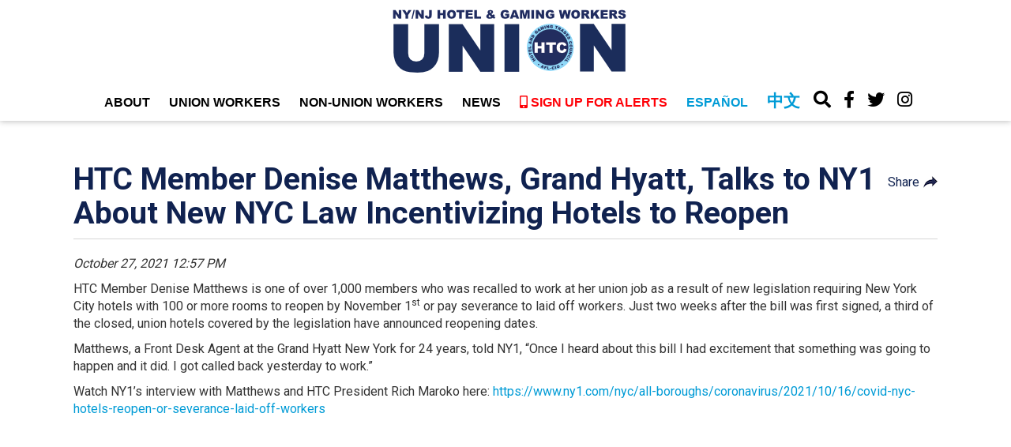

--- FILE ---
content_type: text/html; charset=UTF-8
request_url: https://hotelworkers.org/article/htc-member-denise-matthews-grand-hyatt-talks-to-ny1-about-new-nyc-law-incentivizing-hotels-to-reopen
body_size: 8239
content:
<!DOCTYPE html>
<html xmlns="http://www.w3.org/1999/xhtml" lang="en-US">
<head>
  <meta charset="utf-8" />
  <meta http-equiv="Content-Type" content="text/html; charset=utf-8" />
      <meta name="description" content="HTC Member Denise Matthews is one of over 1,000 members who was recalled to work at her union job as a result of new legislation requiring New York City hotels with 100 or more rooms to reopen by November 1st or pay severance to laid off workers. Just two weeks after the bill was first signed, a third of the closed, union hotels covered by the legislation have announced reopening dates. Read more..." />
    <meta name="verify-v1" content="aRqw7zqJs97EE8UGwdi74VIhvjgQj5sAL5fzWwi94K0=" />
  <meta name="y_key" content="4cfbf100a76aeae9" />
  <meta name="viewport" content="width=device-width, initial-scale=1">

      <title>HTC Member Denise Matthews, Grand Hyatt, Talks to NY1 About New NYC Law Incentivizing Hotels to Reopen | Hotel and Gaming Trades Council (EN)</title>

    <meta property="og:url" content="https://hotelworkers.org/article/htc-member-denise-matthews-grand-hyatt-talks-to-ny1-about-new-nyc-law-incentivizing-hotels-to-reopen" />
    <meta property="og:type" content="website" />
    <meta property="og:title" content="HTC Member Denise Matthews, Grand Hyatt, Talks to NY1 About New NYC Law Incentivizing Hotels to Reopen" />
    <meta property="og:description" content="HTC Member Denise Matthews is one of over 1,000 members who was recalled to work at her union job as a result of new legislation requiring New York City hotels with 100 or more rooms to reopen by November 1st or pay severance to laid off workers. Just two weeks after the bill was first signed, a third of the closed, union hotels covered by the legislation have announced reopening dates. Read more..." />
          
  <link rel="icon" type="image/png" href="/images/favicon.png" />
  <link rel="stylesheet" type="text/css" href="//cdn.jsdelivr.net/gh/kenwheeler/slick@1.8.1/slick/slick.css"/>
  <link rel="stylesheet" type="text/css" href="//cdn.jsdelivr.net/gh/kenwheeler/slick@1.8.1/slick/slick-theme.css"/>
  <link href="//fonts.googleapis.com/css?family=Roboto:400,700" rel="stylesheet">
  <link href="https://cdn.jsdelivr.net/npm/select2@4.1.0-beta.1/dist/css/select2.min.css" rel="stylesheet" />
  <link rel="stylesheet" href="https://cdn.jsdelivr.net/npm/filepond-plugin-image-preview@4.6.11/dist/filepond-plugin-image-preview.css">
  <link rel="stylesheet" href="https://cdn.jsdelivr.net/npm/filepond@4.30.4/dist/filepond.min.css">
  <link rel="stylesheet" href="//code.jquery.com/ui/1.13.0/themes/base/jquery-ui.css">
  <link href="/filepond-plugin-media-preview/filepond-plugin-media-preview.css" rel="stylesheet">
  <link rel="stylesheet" href="https://cdn.jsdelivr.net/npm/vue-plyr@7.0.0/dist/vue-plyr.css">
  <link rel="stylesheet" href="https://cdnjs.cloudflare.com/ajax/libs/animate.css/4.1.1/animate.min.css" />
  <link rel="shortcut icon" href="/favicon.ico" type="image/x-icon" />
  <link rel="apple-touch-icon" href="/apple-touch-icon.png" />
  <link rel="apple-touch-icon" sizes="57x57" href="/apple-touch-icon-57x57.png" />
  <link rel="apple-touch-icon" sizes="72x72" href="/apple-touch-icon-72x72.png" />
  <link rel="apple-touch-icon" sizes="76x76" href="/apple-touch-icon-76x76.png" />
  <link rel="apple-touch-icon" sizes="114x114" href="/apple-touch-icon-114x114.png" />
  <link rel="apple-touch-icon" sizes="120x120" href="/apple-touch-icon-120x120.png" />
  <link rel="apple-touch-icon" sizes="144x144" href="/apple-touch-icon-144x144.png" />
  <link rel="apple-touch-icon" sizes="152x152" href="/apple-touch-icon-152x152.png" />
  <link rel="apple-touch-icon" sizes="180x180" href="/apple-touch-icon-180x180.png" />

      <script src="https://d2wy8f7a9ursnm.cloudfront.net/v7/bugsnag.min.js"></script>
    <script>
      Bugsnag.start({
        apiKey: '36c70d11a2e9f8660ebfc8043f8b93a1',
        releaseStage: 'production',
        sourceMap: '/js/app.js.map',
        onError: function (event) {
          if(currentUser) {
            event.setUser(currentUser.id, currentUser.email, currentUser.fullName);
          }
        }
      })
    </script>
  
  <script src="/js/URLSearchParams-polyfill.js"></script>

  <script>
    const ANET_LOGIN_ID = "";
    const ANET_CLIENT_KEY = "";

    const ENV = "production";

    var maps = [];

    const locale = "en-US";
    if(locale == 'es-419') {
      var localeFieldSuffix = 'Es';
      var localeName = 'Spanish';
      var localeUrlPath = '/es';
    } else if(locale == 'zh-Hans') {
      var localeFieldSuffix = 'Zh';
      var localeName = 'Chinese';
      var localeUrlPath = '/zh';
    } else {
      var localeFieldSuffix = 'En';
      var localeName = 'English';
      var localeUrlPath = '';
    }

    const firstSegment = 'article';
  </script>

      <script src="/static.js"></script>
  
  <script src="https://cdn.jsdelivr.net/npm/lodash@4.17.21/lodash.min.js"></script>
  <script src="https://cdnjs.cloudflare.com/ajax/libs/handlebars.js/4.5.3/handlebars.js"></script>
  <script src="https://cdn.jsdelivr.net/npm/dayjs@1.8.21/dayjs.min.js"></script>
  <script src="https://cdn.jsdelivr.net/npm/dayjs@1.8.21/plugin/utc.js"></script>
  <script src="https://cdn.jsdelivr.net/npm/dayjs@1.8.21/plugin/relativeTime.js"></script>
  <script>
    dayjs.extend(window.dayjs_plugin_utc);
    dayjs.extend(window.dayjs_plugin_relativeTime);
  </script>
  <script src="https://ajax.googleapis.com/ajax/libs/jquery/3.3.1/jquery.min.js"></script>
  <script src="https://cdnjs.cloudflare.com/ajax/libs/tether/1.4.0/js/tether.min.js"></script>
  <script src="https://maxcdn.bootstrapcdn.com/bootstrap/3.3.7/js/bootstrap.min.js"></script>
  <script src="https://cdn.jsdelivr.net/npm/sharer.js@latest/sharer.min.js"></script>
  <script src="https://cdn.jsdelivr.net/npm/fuse-js-latest@3.1.0/dist/fuse.min.js"></script>
  <script src="https://rawgit.com/cfoehrdes/slick/master/slick/slick.js"></script>
  <script src="https://cdn.jsdelivr.net/gh/kenwheeler/slick@1.8.1/slick/slick.min.js"></script>
  <script src="https://cdnjs.cloudflare.com/ajax/libs/cleave.js/1.6.0/cleave.min.js"></script>
  <script src="https://cdn.jsdelivr.net/npm/sweetalert2@10"></script>
  <script src="https://cdn.jsdelivr.net/npm/transliteration@2.1.8/dist/browser/bundle.umd.min.js"></script>
  <script src="https://cdnjs.cloudflare.com/ajax/libs/jquery.serializeJSON/2.9.0/jquery.serializejson.min.js"></script>
  <script src="https://cdnjs.cloudflare.com/ajax/libs/moment.js/2.27.0/moment.min.js"></script>
  <script src="https://cdnjs.cloudflare.com/ajax/libs/moment.js/2.27.0/moment-with-locales.min.js"></script>
  <script src="https://cdnjs.cloudflare.com/ajax/libs/moment-timezone/0.5.31/moment-timezone-with-data.js"></script>
  <script src="/js/imagesloaded.pkgd.min.js"></script>
  <script src="https://code.jquery.com/ui/1.13.0/jquery-ui.js"></script>
  <script src="/js/currency.min.js"></script>
  <script src="https://cdn.jsdelivr.net/npm/select2@4.1.0-beta.1/dist/js/select2.min.js"></script>
  <script src="https://www.google.com/recaptcha/api.js" async defer></script>
  <script src="https://www.google.com/recaptcha/api.js?hl=en-US" async defer></script>
  <script src="/filepond-plugin-media-preview/filepond-plugin-media-preview.js"></script>
  <script src="https://cdn.jsdelivr.net/npm/parweb-filepond-plugin-image-exif-orientation@1.0.1/dist/filepond-plugin-image-exif-orientation.min.js"></script>
  <script src="https://cdn.jsdelivr.net/npm/filepond-plugin-image-transform@3.8.7/dist/filepond-plugin-image-transform.min.js"></script>
  <script src="https://cdn.jsdelivr.net/npm/filepond-plugin-file-validate-size@2.2.7/dist/filepond-plugin-file-validate-size.min.js"></script>
  <script src="https://cdn.jsdelivr.net/npm/filepond-plugin-file-validate-type@1.2.8/dist/filepond-plugin-file-validate-type.min.js"></script>
  <script src="/js/filepond-plugin-image-crop.js"></script>
  <script src="https://cdn.jsdelivr.net/npm/filepond-plugin-image-resize/dist/filepond-plugin-image-resize.js"></script>
  <script src="https://cdn.jsdelivr.net/npm/filepond-plugin-image-preview@4.6.11/dist/filepond-plugin-image-preview.min.js"></script>
  <script src="https://cdn.jsdelivr.net/npm/filepond@4.30.4/dist/filepond.min.js"></script>
  <script type="module" src="https://cdn.jsdelivr.net/npm/emoji-picker-element@^1/index.js"></script>
  <script src="/js/vue-markdown.js"></script>
  <script src="https://cdn.jsdelivr.net/npm/vue-plyr@7.0.0/dist/vue-plyr.min.js"></script>
  <script src="https://cdn.jsdelivr.net/npm/@johmun/vue-tags-input@2.1.0/dist/vue-tags-input.min.js"></script>
  <script src="https://cdn.jsdelivr.net/npm/json2csv@4.2.1"></script>
  <script src="/shops.js"></script>

  <link href="/vendor/survey-jquery/defaultV2.css" type="text/css" rel="stylesheet"/>

  <style>
  #surveyContainer {
    --primary: #009bd6;
  }
  </style>

  <script src="/vendor/survey-jquery/survey.jquery.min.js"></script>
  <script src="/vendor/survey-jquery/survey.i18n.min.js"></script>
  <script src="/vendor/survey-jquery/Sortable.min.js"></script>
  <script src="/vendor/survey-jquery/inputmask.js"></script>
  <script src="/vendor/survey-jquery/surveyjs-widgets.min.js"></script>

  <script>
    if(locale == 'zh-Hans') {
      moment.locale('zh-cn');
    } else {
      moment.locale(locale);
    }
  </script>

      <script src="https://cdn.jsdelivr.net/npm/vue@2.6"></script>
  
  <script src="https://cdn.jsdelivr.net/npm/@vue/composition-api@1.0.5"></script>
  <script src="https://cdn.jsdelivr.net/npm/echarts@5.1.2"></script>
  <script src="https://cdn.jsdelivr.net/npm/vue-echarts@6.0.0"></script>

  <script src="https://cdn.jsdelivr.net/npm/vue-cleave-directive@1.0.3/dist/vue-cleave-directive.js"></script>
  <script src="https://cdn.jsdelivr.net/npm/vue2-touch-events@3.1.1/index.min.js"></script>
  <script src="https://cdn.jsdelivr.net/npm/vue-filepond@6.0.3/dist/vue-filepond.min.js"></script>

  <script defer src="/current-user.js"></script>

    
  <link rel="stylesheet" href="/css/app.css?1720476708">
  <script type="text/javascript" src="/js/app.js?1746823810"></script>

  <script async src="https://www.googletagmanager.com/gtag/js?id=UA-2475267-4"></script>
<script>
  window.dataLayer = window.dataLayer || [];
  function gtag(){dataLayer.push(arguments);}
  gtag('js', new Date());

  gtag('config', 'UA-2475267-4');
</script>

<script>
  var _paq = window._paq = window._paq || [];
  /* tracker methods like "setCustomDimension" should be called before "trackPageView" */
  _paq.push(["setDocumentTitle", document.domain + "/" + document.title]);
  _paq.push(["setCookieDomain", "*.hotelworkers.org"]);
  _paq.push(["setDoNotTrack", true]);
  _paq.push(["disableCookies"]);
  _paq.push(['trackPageView']);
  _paq.push(['enableLinkTracking']);
  (function() {
    var u="https://matomo.nyhtc.org/";
    _paq.push(['setTrackerUrl', u+'matomo.php']);
    _paq.push(['setSiteId', '1']);
    var d=document, g=d.createElement('script'), s=d.getElementsByTagName('script')[0];
    g.async=true; g.src=u+'matomo.js'; s.parentNode.insertBefore(g,s);
  })();
</script>
</head>

<body class=" en">
  <div id="container">
          <header id="header" class="header no-print">
	<div id="header-inner">
		<div class="nav-toggle-container">
			<button type="button" class="nav-toggle">
				<span class="sr-only">Toggle Navigation</span>
				<span class="icon-bar"></span>
				<span class="icon-bar"></span>
				<span class="icon-bar"></span>
			</button>
		</div>
		<div class="logo-container">
			<a class="logo" href="https://hotelworkers.org/">
				<img src="/images_new/NY and NJ Hotel Workers Union Logo.png" alt="NY and NJ Hotel Workers Union">
				<img src="/images_new/NY and NJ Hotel Workers Union Logo Mobile.png" class="logo-notext">
			</a>
		</div>
		<div class="search-btn-mobile-container">
			<span class="fa fa-search search-btn-mobile"></span>
		</div>
		<div class="nav">
			<ul>
    <li class="section">
        <a href="#" class="parent">About</a>
        <div class="dropdown">
            <a href="/about/who-we-are">Who We Are</a>
            <a href="#find-union-hotels" class="parent">Find Union Hotels</a>
            <a href="/about/union-officers">Union Officers</a>
            <a href="/about/affiliated-locals">Affiliated Locals</a>
            <a href="/about/history">History</a>
            <a href="/about/lmrda">LMRDA</a>
          	<a href="/about/by-laws">By-Laws</a>
            <a href="/about/careers">Careers</a>
            <a href="/about/contact">Contact Us</a>
        </div>
    </li>
    <li class="section">
        <a href="#" class="parent">Union Workers</a>
        <div class="dropdown">
            <a href="/union-workers/benefits">Benefits</a>
            <a href="/union-workers/union-representation">Union Representation</a>
            <a href="/union-workers/the-heat-system">The Heat System</a>
            <a href="/training-program">Training Program</a>
            <a href="/article/sign-up-for-delegate-trainings">Delegate Trainings</a>
            <a href="/union-workers/protect-our-unions-power">Protect Our Union’s Power</a>
            <a href="/union-workers/volunteer-to-build-your-unions-power">Volunteer to Build Your Union’s Power</a>
            <a href="/union-workers/union-id-card">Union ID Card</a>
            <a href="/union-workers/hiring-enforcement-office">Hiring Enforcement Office</a>
            <a href="/union-workers/workers-compensation-attorneys">Workers' Compensation Attorneys</a>
            <a href="/union-workers/college-scholarship-program">College Scholarship Program</a>
            <a href="/union-workers/union-writing-contest">Union Writing Contest</a> 
        </div>
    </li>
    <li class="section">
        <a href="/join" class="parent">Non-Union Workers</a>
        <div class="dropdown">
            <a href="/non-union-workers#it-s-your-right-to-join">
            It's Your Right to Join!</a>
            <a href="/non-union-workers#with-the-union-you-have-the-right-to-negotiate">
            With the Union, You Have the Right To Negotiate</a>
            <a href="/non-union-workers#don-t-trust-employee-handbooks">
            Don't Trust "Employee Handbooks"</a>
            <a href="/non-union-workers#non-union-at-will-employment">
            Non-Union "at-will" Employment</a>
            <a href="/non-union-workers#union-contracts">
            Union Contracts</a>
            <a href="/non-union-workers#how-does-my-job-compare">
            How does my job compare?</a>
            <a href="/non-union-workers#contact-us--it-s-confidential">
            Contact Us—It's Confidential</a>
        </div>
    </li> 
    <li class="section">
        <a href="#" class="parent">News</a>
        <div class="dropdown">
            <a href="/union-workers/news/recent-news-and-archive">Latest News</a>
            <a href="/union-workers/news/hotel-voice/latest">Hotel Voice</a>
            <a href="/tributes">Tributes</a>
        </div>
    </li>
    <li class="section">
        <a href="/covid19/sign-up-to-receive-union-alerts" class="serious">
        <span class="fa fa-mobile"></span> Sign up for alerts</a>
    </li>
    <li class="section">
        <a href="/es" class="parent lang">Español</a>
    </li>
    <li class="section ch">
        <a href="/zh" class="parent lang">中文</a>
    </li>
    <li class="icon social">
        <a href="#" class="search-btn"><span class="fa fa-search"></span></a>
        <a href="https://www.facebook.com/hoteltradescouncil" target="_blank"><span class="fa fa-facebook"></span></a>
        <a href="https://twitter.com/nyhtc" target="_blank"><span class="fa fa-twitter"></span></a>
        <a href="https://www.instagram.com/nyhtc/" target="_blank"><span class="fa fa-instagram"></span></a>
    </li>
</ul>

		</div>
	</div>
</header>
        	        <div id="content" role="main">
      			
		<article data-main-entry-id="430805"
		class="entry  with-title">
							<header class="band title">
					<div class="band-inner ">
						<h1>HTC Member Denise Matthews, Grand Hyatt, Talks to NY1 About New NYC Law Incentivizing Hotels to Reopen</h1>
					</div>
				</header>
			
												<footer class="band meta">
						<div class="band-inner">
							<p><em>
							October 27, 2021 12:57 PM
							</em></p>
						</div>
					</footer>
							
			
							
				<div id="band-435248" class="band text shareable white no-padding">
	<div class="band-inner">
		<p>HTC Member Denise Matthews is one of over 1,000 members who was recalled to work at her union job as a result of new legislation requiring New York City hotels with 100 or more rooms to reopen by November 1<sup>st</sup> or pay severance to laid off workers. Just two weeks after the bill was first signed, a third of the closed, union hotels covered by the legislation have announced reopening dates.</p>
<p>Matthews, a Front Desk Agent at the Grand Hyatt New York for 24 years, told NY1, “Once I heard about this bill I had excitement that something was going to happen and it did. I got called back yesterday to work.”</p>
<p>Watch NY1’s interview with Matthews and HTC President Rich Maroko here: <a href="https://www.ny1.com/nyc/all-boroughs/coronavirus/2021/10/16/covid-nyc-hotels-reopen-or-severance-laid-off-workers">https://www.ny1.com/nyc/all-boroughs/coronavirus/2021/10/16/covid-nyc-hotels-reopen-or-severance-laid-off-workers</a></p>
	</div>
</div>

									</article>

			    </div>
  </div>

      <div class="band full-width map-mode no-print" id="book-union">
	<div class="band-inner">
		<a name="find-union-hotels"></a>
		<form id="book-union-controls">
			<div class="controls">
				<a class="fullscreen-toggle open" href="#find-union-hotels"><i class="fa fa-expand"></i></a>
				<a class="fullscreen-toggle close2" href="#"><i class="fa fa-close"></i></a>
				<div class="inner">
					<h2>FIND UNION HOTELS</h2>
					<input type="text" id="bu-name" name="name" placeholder="Hotel Name" class="name" />
					<select name="location" id="bu-location" class="location">
						<option></option>
					</select>
					<p>
						<a href="https://www.fairhotel.org/hotels-search" target="_blank">U.S.A. and Canada</a>,
						<a href="https://www.inmex.org/" target="_blank">INMEX (Socially-responsible event-planning)</a>
					</p>
				</div>
			</div>
		</form>
		<div class="hotel-listing-map-toggle">
			<a class="show-hotel-listing" href="#">Listing</i></a>
			<a class="show-hotel-map active" href="#">Map</i></a>
		</div>
		<div id="target-container">
			<div class="hotel-listing" id="hotel-listing">
				<div class="current-filter"></div>
				<div class="hotel-listing-inner">
				</div>
			</div>
			<div class="map-container">
				<div id="region-filter">
					<button data-region="NYC" class="active">NYC</button>
					<button data-region="1 Manhattan">Manhattan</button>
					<button data-region="4 Queens">Queens</button>
					<button data-region="3 Brooklyn">Brooklyn</button>
					<button data-region="6 Westchester">Westchester</button>
					<button data-region="9 Long Island">Long Island</button>
					<button data-region="7_C Catskills">Catskills</button>
					<button data-region="7_A Albany">Albany</button>
					<button data-region="7_B Saratoga">Saratoga</button>
					<button data-region="7_D Finger Lakes">Finger Lakes</button>
					<button data-region="8_B Northern New Jersey">Northern New Jersey</button>
				</div>
				<div class="map" id="map"></div>
			</div>
		</div>
	</div>
</div>


	<script id="hotel-list-item-template" type="text/x-handlebars-template">
		<h5 class="status">{{{ name }}} ({{{ shopstatus covid19Status shopType quarantineHotel }}})</h5>
	</script>



	<script id="hotel-detail-template" type="text/x-handlebars-template">
		<h5>{{{ name }}}</h5>
		{{#if status }}
			<h6>Status: {{{ shopstatus covid19Status shopType quarantineHotel }}}</h6>
		{{/if  }}
		{{#if website }}
			<h6><a href="{{{ website }}}" target="_blank">Visit website</a></h6>
		{{/if  }}
	</script>



	<script id="current-filter-template" type="text/x-handlebars-template">
		{{#if filtering }}
			<h6>{{ total }} hotels found for:</h6>
			<ul>
				{{#if name }}
					<li>{{ name }} - <a class="name-filter filter" href="#"><i class="fa fa-close"></i></a></li>
				{{/if  }}
				{{#if location }}
					<li>{{ t location }} - <a class="location-filter filter" href="#"><i class="fa fa-close"></i></a></li>
				{{/if  }}
			</ul>
		{{/if  }}
	</script>

    <div id="footer" class="Footer no-print">
	<div class="Footer_columns">
		<div class="Footer__column one">
			<ul>
				<li class="Footer__column--logo-text">
					<img src="/images_new/NY and NJ Hotel Workers Union Logo White.png" alt="NY and NJ Hotel Workers Union">
				</li>
				<li>The Hotel and Gaming Trades Council, AFL-CIO, is the union of hotel workers in the New York City metropolitan area, the Capital Region of New York State, and New Jersey, representing nearly 40,000 non-managerial employees.</li>
				<li class="Footer__column--logo-links"><a href="/about/who-we-are">ABOUT</a> | <a href="/about/history">HISTORY</a> | <a href="/about/careers">CAREERS</a> | <a href="/about/lmrda">LMRDA</a></li>
			</ul>
		</div>
		<div class="Footer__column two">
			<ul>
				<li><b>NEWS</b></li>
				<li><a href="/union-workers/news/recent-news-and-archive">Recent News</a></li>
				<li><a href="/union-workers/news/hotel-voice/latest">Hotel Voice</a></li>
			</ul>
		</div>
		<div class="Footer__column three">
			<ul>
				<li><b>JOIN</b></li>
				<li><a href="/non-union-workers#it-s-your-right-to-join">It's Your Right to Join!</a></li>
                <li><a href="/non-union-workers#with-the-union-you-have-the-right-to-negotiate">With the Union, You Have the Right To Negotiate</a></li>
                <li><a href="/non-union-workers#don-t-trust-employee-handbooks">Don't Trust "Employee Handbooks"</a></li>
                <li><a href="/non-union-workers#non-union-at-will-employment">Non-Union "at-will" Employment</a></li>
                <li><a href="/non-union-workers#union-contracts">Union Contracts</a></li>
                <li><a href="/non-union-workers#contact-us--it-s-confidential">Contact Us—It's Confidential</a></li>
			</ul>
		</div>
		<div class="Footer__column four">
			<ul>
				<li><b>CONTACT</b></li>
				<li class="li-icon li-map-marker">707 Eighth Avenue<br>(between 44th &amp; 45th Streets)<br>New York, New York 10036</li>
				<li class="li-icon li-phone"><a href="tel:2122458100">(212) 245-8100</a></li>
				<li class="li-icon li-facebook"><a href="https://www.facebook.com/hoteltradescouncil" target="_blank">Facebook</a></li>
				<li class="li-icon li-twitter"><a href="https://twitter.com/nyhtc" target="_blank">Twitter</a></li>
				<li class="li-icon li-instagram"><a href="https://www.instagram.com/nyhtc/" target="_blank">Instagram</a></li>
			</ul>
		</div>
	</div>
	<div class="copy">
		&copy; 2026 Hotel and Gaming Trades Council, AFL-CIO &bull; All Rights Reserved
	</div>
</div>

    <div id="background"></div>

  <script>
    function remove_getty_background()  {
      $('.getty.embed').attr('style', 'position: relative; background-color:none;display:inline-block;font-family:Roboto,sans-serif;color:#a7a7a7;font-size:11px;width:100%;max-width:594px;');
      $('.getty.embed').append('<div style="position: absolute; top: 0; right: 0; left: 0; right: 0; width: 100%; height: 100%;"></div>');
    }

    remove_getty_background();

    setTimeout(remove_getty_background, 10);
    setTimeout(remove_getty_background, 100);
    setTimeout(remove_getty_background, 1000);
  </script>

  <script>
    function init_maps() {
      for (var i=0; i < maps.length; i++) {
          maps[i]();
      }
    }
  </script>

  
    <script id="share-btns-template" type="text/x-handlebars-template">
      <div class="share-btns">
        <a href="#" onclick="return false;" data-sharer="facebook" data-title="{{ title }}" data-url="{{ url }}">
          <i class="fa fa-2x fa-facebook-square"></i>
        </a>
        <a href="#" onclick="return false;" data-sharer="twitter" data-title="{{ title }}" data-url="{{ url }}">
          <i class="fa fa-2x fa-twitter-square"></i>
        </a>
        <a href="#" onclick="return false;" data-sharer="email" data-title="{{ title }}" data-subject="{{ title }}" data-url="{{ url }}" data-to="">
          <i class="fa fa-2x fa-envelope-square"></i>
        </a>
      </div>
    </script>
  

  <script>
    Handlebars.registerHelper('eq', function () {
        const args = Array.prototype.slice.call(arguments, 0, -1);
        return args.every(function (expression) {
            return args[0] === expression;
        });
    });
    Handlebars.registerHelper('t', function(a) {
        if(a in _t) {
          return _t[a];
        } else {
          return a;
        }
    });
  </script>

  
    <script id="comparison-slide-template" type="text/x-handlebars-template">
      <h2>{{ label }}</h2>
      <div class="body2">{{{ body }}}</div>
      {{#blocks}}
        <div class="question_response_{{ handle }} {{#if subquestion }}subquestion{{/if}}">
          {{#if (eq type "sectionheader") }}
            <h4 id="section-{{ handle }}">{{ body }}</h4>
          {{else if (eq type "subsectionheader") }}
            <h4 id="subsection-{{ handle }}" class="subsectionheader">{{ body }}</h4>
          {{else if (eq type "text") }}
            <div class="body2">{{{ body }}}</div>
          {{else }}
            <div class="form-group">
              <label>{{ label }}</label>
              <div class="body2">{{{ body }}}</div>
              <div class="row">
                {{#if show_comparison }}
                  <div class="col-xs-6">
                    <h6>
                      {{ ../union }}
                      {{#if evaluable}}
                        {{#if union_won}}
                          <i class="fa fa-check-circle"></i>
                        {{else}}
                          <i class="fa fa-times-circle"></i>
                        {{/if}}
                      {{/if}}
                    </h6>
                    {{{ t union_response }}}
                  </div>
                {{/if}}
                <div class="col-xs-6">
                  {{#if show_comparison }}
                    <h6>
                      {{ ../nonUnion }}
                      {{#if evaluable}}
                        {{#if non_union_won}}
                          <i class="fa fa-check-circle"></i>
                        {{else}}
                          <i class="fa fa-times-circle"></i>
                        {{/if}}
                      {{/if}}
                    </h6>
                  {{/if}}
                  <p>{{ t non_union_response }}</p>
                </div>
              </div>
            </div>
          {{/if}}
          <p>{{ body_2 }}</p>
        </div>
    {{/blocks}}
    </script>
  

  
    <script id="question-slide-template" type="text/x-handlebars-template">
      <form>
        <h2>{{ label }}</h2>
        <div class="body2">{{{ body }}}</div>
        {{#blocks}}
          <div class="question question_{{ handle }} {{#if subquestion }}subquestion{{/if}} field-{{ field }}">
            {{#if (eq type "sectionheader") }}
              <h4 id="section-{{ handle }}">{{ body }}</h4>
            {{else if (eq type "subsectionheader") }}
              <h4 id="subsection-{{ handle }}" class="subsectionheader">{{ body }}</h4>
            {{else if (eq type "text") }}
              <div class="body2">{{{ body }}}</div>
            {{else}}
              <div class="form-group">
                <label>{{ label }}</label>
                <div class="body2">{{{ body }}}</div>
                {{#if (eq field "boolean") }}
                  <label class="radio-inline">
                    <input type="radio" name="{{ handle }}" id="{{ handle }}_yes" value="1" {{#if required }}data-required="required"{{/if}}>
                    {{ ../yes }}
                  </label>
                  <label class="radio-inline">
                    <input type="radio" name="{{ handle }}" id="{{ handle }}_no" value="0">
                    {{ ../no }}
                  </label>
                {{else if (eq field "radio") }}
                  {{#choices}}
                    <label class="radio-inline">
                      <input type="radio" name="{{ ../handle }}" id="{{ ../handle }}_{{ comparison_value }}" value="{{ value }}" {{#if ../required }}{{#if (eq @index 0) }}data-required="required"{{/if}}{{/if}}> {{ display }}
                    </label>
                  {{/choices}}
                {{else if (eq field "input") }}
                    <input type="text" class="form-control"name="{{ handle }}" id="{{ handle }}" {{#if required }}data-required="required"{{/if}}>
                {{else if (eq field "select") }}
                  <select class="form-control" name="{{ handle }}" id="{{ handle }}" {{#if required }}data-required="required"{{/if}}>
                    <option></option>
                    {{#choices}}
                      {{#if indented }}
                        {{#if selectable }}
                          <option value="{{ value }}">&nbsp;&nbsp&nbsp;&nbsp{{ display }}</option>
                        {{else }}
                          <optgroup label="{{ display }}">{{ display }}</optgroup>
                        {{/if}}
                      {{else }}
                        {{#if selectable }}
                          <option value="{{ value }}">{{ display }}</option>
                        {{else }}
                          <optgroup label="{{ display }}">{{ display }}</optgroup>
                        {{/if}}
                      {{/if}}
                    {{/choices}}
                  </select>
                {{else if (eq field "number") }}
                  <input type="number" class="form-control" name="{{ handle }}" id="{{ handle }}" inputmode="numeric" step="1" {{#if required }}data-required="required"{{/if}}>
                {{else if (eq field "zip") }}
                  <input type="text" class="form-control" name="{{ handle }}" id="{{ handle }}" inputmode="numeric" pattern="[0-9]*" {{#if required }}data-required="required"{{/if}}>
                {{else if (eq field "money") }}
                  <div class="input-group money">
                    <div class="input-group-addon">$</div>
                    <input type="number" step="0.01" inputmode="decimal" class="form-control" name="{{ handle }}" id="{{ handle }}" {{#if required }}data-required="required"{{/if}}>
                  </div>
                {{/if}}
              </div>
            {{/if}}
            {{{ body_2 }}}
          </div>
        {{/blocks}}
      </form>
    </script>
  

  
    <script id="nu-survey-template" type="text/x-handlebars-template">
      {{#sections}}
        {{#if @last}}
          <div class="slide" data-section-index="{{ @index }}" id="final-results">
            <div class="slide-inner">
            </div>
          </div>
        {{else}}
          <div class="slide question-slide" data-section-index="{{ @index }}">
            <div class="slide-inner">
            </div>
          </div>
          {{#if comparable }}
            <div class="slide comparison-slide" data-section-index="{{ @index }}">
              <div class="slide-inner">
              </div>
            </div>
          {{/if}}
        {{/if}}
      {{/sections}}
    </script>
  

  <div id="union-comparison-survey">
    <div id="union-comparison-survey-inner">
      <div class="scoreboard">
        <div class="match">
          <div class="match-inner">
            <div class="opponent">Union</div>
            <div class="vs"><span>vs</span></div>
            <div class="opponent">Non-Union</div>
          </div>
        </div>
        <div class="overview">
          <div class="overview-inner">
            <div class="score union-score">0</div>
            <div class="sections-overview">
              Section 1 of <span class="sections-count"></span> <i class="fa fa-caret-down"></i>
            </div>
            <div class="score non-union-score">0</div>
          </div>
        </div>
        <div class="sections-nav">
          <div class="sections-nav-inner">
            <ol>
            </ol>
          </div>
        </div>
      </div>

      <div id="sections" class="slides-container">
        <div id="slides">
        </div>
      </div>

      <div id="actions">
        <button class="begin">Begin!</button>
        <button class="next">Next <i class="fa fa-arrow-right"></i></button>
        <button class="compare">Compare!</button>
        <button class="share-results"><i class="fa fa-share"></i> Share results</button>
        <button class="print-results"><i class="fa fa-print"></i> Print results</button>
        <button class="start-over">Start a new survey!</button>
      </div>

      <br/><br/><br/><br/><br/><br/><br/><br/><br/><br/>
    </div>
  </div>

  <script>
    Handlebars.registerHelper('eq', function () {
        const args = Array.prototype.slice.call(arguments, 0, -1);
        return args.every(function (expression) {
            return args[0] === expression;
        });
    });
  </script>

  
    <script id="comparison-slide-template" type="text/x-handlebars-template">
      <h2>{{ label }}</h2>
      <div class="body2">{{{ body }}}</div>
      {{#blocks}}
        <div class="question_response_{{ handle }} {{#if subquestion }}subquestion{{/if}}">
          {{#if (eq type "sectionheader") }}
            <h4 id="section-{{ handle }}">{{ body }}</h4>
          {{else if (eq type "subsectionheader") }}
            <h4 id="subsection-{{ handle }}" class="subsectionheader">{{ body }}</h4>
          {{else if (eq type "text") }}
            <div class="body2">{{{ body }}}</div>
          {{else }}
            <div class="form-group">
              <label>{{ label }}</label>
              <div class="body2">{{{ body }}}</div>
              <div class="row">
                {{#if show_comparison }}
                  <div class="col-xs-6">
                    <h6>
                      Union
                      {{#if evaluable}}
                        {{#if union_won}}
                          <i class="fa fa-check-circle"></i>
                        {{else}}
                          <i class="fa fa-times-circle"></i>
                        {{/if}}
                      {{/if}}
                    </h6>
                    {{{ t union_response }}}
                  </div>
                {{/if}}
                <div class="col-xs-6">
                  {{#if show_comparison }}
                    <h6>
                      Non-Union
                      {{#if evaluable}}
                        {{#if non_union_won}}
                          <i class="fa fa-check-circle"></i>
                        {{else}}
                          <i class="fa fa-times-circle"></i>
                        {{/if}}
                      {{/if}}
                    </h6>
                  {{/if}}
                  <p>{{ t non_union_response }}</p>
                </div>
              </div>
            </div>
          {{/if}}
          <p>{{ body_2 }}</p>
        </div>
    {{/blocks}}
    </script>
  

  
    <script id="question-slide-template" type="text/x-handlebars-template">
      <form>
        <h2>{{ label }}</h2>
        <div class="body2">{{{ body }}}</div>
        {{#blocks}}
          <div class="question question_{{ handle }} {{#if subquestion }}subquestion{{/if}} field-{{ field }}">
            {{#if (eq type "sectionheader") }}
              <h4 id="section-{{ handle }}">{{ body }}</h4>
            {{else if (eq type "subsectionheader") }}
              <h4 id="subsection-{{ handle }}" class="subsectionheader">{{ body }}</h4>
            {{else if (eq type "text") }}
              <div class="body2">{{{ body }}}</div>
            {{else}}
              <div class="form-group">
                <label>{{ label }}</label>
                <div class="body2">{{{ body }}}</div>
                {{#if (eq field "boolean") }}
                  <label class="radio-inline">
                    <input type="radio" name="{{ handle }}" id="{{ handle }}_yes" value="1" {{#if required }}data-required="required"{{/if}}> Yes
                  </label>
                  <label class="radio-inline">
                    <input type="radio" name="{{ handle }}" id="{{ handle }}_no" value="0"> No
                  </label>
                {{else if (eq field "radio") }}
                  {{#choices}}
                    <label class="radio-inline">
                      <input type="radio" name="{{ ../handle }}" id="{{ ../handle }}_{{ comparison_value }}" value="{{ value }}" {{#if ../required }}{{#if (eq @index 0) }}data-required="required"{{/if}}{{/if}}> {{ display }}
                    </label>
                  {{/choices}}
                {{else if (eq field "input") }}
                    <input type="text" class="form-control"name="{{ handle }}" id="{{ handle }}" {{#if required }}data-required="required"{{/if}}>
                {{else if (eq field "select") }}
                  <select class="form-control" name="{{ handle }}" id="{{ handle }}" {{#if required }}data-required="required"{{/if}}>
                    <option></option>
                    {{#choices}}
                      {{#if indented }}
                        {{#if selectable }}
                          <option value="{{ value }}">&nbsp;&nbsp&nbsp;&nbsp{{ display }}</option>
                        {{else }}
                          <optgroup label="{{ display }}">{{ display }}</optgroup>
                        {{/if}}
                      {{else }}
                        {{#if selectable }}
                          <option value="{{ value }}">{{ display }}</option>
                        {{else }}
                          <optgroup label="{{ display }}">{{ display }}</optgroup>
                        {{/if}}
                      {{/if}}
                    {{/choices}}
                  </select>
                {{else if (eq field "number") }}
                  <input type="number" class="form-control" name="{{ handle }}" id="{{ handle }}" inputmode="numeric" step="1" {{#if required }}data-required="required"{{/if}}>
                {{else if (eq field "zip") }}
                  <input type="text" class="form-control" name="{{ handle }}" id="{{ handle }}" inputmode="numeric" pattern="[0-9]*" {{#if required }}data-required="required"{{/if}}>
                {{else if (eq field "money") }}
                  <div class="input-group money">
                    <div class="input-group-addon">$</div>
                    <input type="number" step="0.01" inputmode="decimal" class="form-control" name="{{ handle }}" id="{{ handle }}" {{#if required }}data-required="required"{{/if}}>
                  </div>
                {{/if}}
              </div>
            {{/if}}
            {{{ body_2 }}}
          </div>
        {{/blocks}}
      </form>
    </script>
  

  
    <script id="nu-survey-template" type="text/x-handlebars-template">
      {{#sections}}
        {{#if @last}}
          <div class="slide" data-section-index="{{ @index }}" id="final-results">
            <div class="slide-inner">
            </div>
          </div>
        {{else}}
          <div class="slide question-slide" data-section-index="{{ @index }}">
            <div class="slide-inner">
            </div>
          </div>
          {{#if comparable }}
            <div class="slide comparison-slide" data-section-index="{{ @index }}">
              <div class="slide-inner">
              </div>
            </div>
          {{/if}}
        {{/if}}
      {{/sections}}
    </script>
  

  <div id="union-comparison-survey">
    <div id="union-comparison-survey-inner">
      <div class="scoreboard">
        <div class="match">
          <div class="match-inner">
            <div class="opponent">Union</div>
            <div class="vs">vs</div>
            <div class="opponent">Non-Union</div>
          </div>
        </div>
        <div class="overview">
          <div class="overview-inner">
            <div class="score union-score">0</div>
            <div class="sections-overview">
              Section 1 of <span class="sections-count"></span> <i class="fa fa-caret-down"></i>
            </div>
            <div class="score non-union-score">0</div>
          </div>
        </div>
        <div class="sections-nav">
          <div class="sections-nav-inner">
            <ol>
            </ol>
          </div>
        </div>
      </div>

      <div id="sections" class="slides-container">
        <div id="slides">
        </div>
      </div>

      <div id="actions">
        <button class="begin">Begin!</button>
        <button class="next">Next <i class="fa fa-arrow-right"></i></button>
        <button class="compare">Compare!</button>
        <button class="share-results"><i class="fa fa-share"></i> Share results</button>
        <button class="print-results"><i class="fa fa-print"></i> Print results</button>
        <button class="start-over">Start a new survey!</button>
      </div>

      <br/><br/><br/><br/><br/><br/><br/><br/><br/><br/>
    </div>
  </div>
<script defer src="https://static.cloudflareinsights.com/beacon.min.js/vcd15cbe7772f49c399c6a5babf22c1241717689176015" integrity="sha512-ZpsOmlRQV6y907TI0dKBHq9Md29nnaEIPlkf84rnaERnq6zvWvPUqr2ft8M1aS28oN72PdrCzSjY4U6VaAw1EQ==" data-cf-beacon='{"version":"2024.11.0","token":"06f0ac1bf59d44c2a8fd21a14e2d73fc","server_timing":{"name":{"cfCacheStatus":true,"cfEdge":true,"cfExtPri":true,"cfL4":true,"cfOrigin":true,"cfSpeedBrain":true},"location_startswith":null}}' crossorigin="anonymous"></script>
</body>
</html>


--- FILE ---
content_type: text/css
request_url: https://hotelworkers.org/filepond-plugin-media-preview/filepond-plugin-media-preview.css
body_size: 904
content:
/*!
 * FilePondPluginmediaPreview 1.0.9
 * Licensed under MIT, https://opensource.org/licenses/MIT/
 * Please visit undefined for details.
 */

/* eslint-disable */
.filepond--media-preview audio {
  display: none;
}

.filepond--media-preview .audioplayer {
  width: calc(100% - 1.4em);
  margin: 2.3em auto auto;
}

.filepond--media-preview .playpausebtn {
  margin-top: 0.3em;
  margin-right: 0.3em;
  height: 25px;
  width: 25px;
  border-radius: 25px;
  border: none;
  background-repeat: no-repeat;
  background-position: center;
  float: left;
  outline: none;
  cursor: pointer;
}
.filepond--media-preview .playpausebtn:hover {
  background-color: rgba(0, 0, 0, 0.5);
}

.filepond--media-preview .play {
  background-image: url('[data-uri]');
}

.filepond--media-preview .pause {
  background-image: url('[data-uri]');
}

.filepond--media-preview .timeline {
  width: calc(100% - 2.5em);
  height: 3px;
  margin-top: 1em;
  float: left;
  border-radius: 15px;
  background: rgba(255, 255, 255, 0.3);
}

.filepond--media-preview .playhead {
  width: 13px;
  height: 13px;
  border-radius: 50%;
  margin-top: -5px;
  background: white;
}

.filepond--media-preview-wrapper {
  position: absolute;
  left: 0;
  top: 0;
  right: 0;
  height: 100%;
  margin: 0;
  border-radius: 0.45em;
  overflow: hidden;
  background: rgba(0, 0, 0, 0.01);
  pointer-events: auto;
}
.filepond--media-preview-wrapper:before {
  content: ' ';
  position: absolute;
  width: 100%;
  height: 2em;
  /* FF3.6-15 */
  /* Chrome10-25,Safari5.1-6 */
  background: linear-gradient(to bottom, black 0%, rgba(0, 0, 0, 0) 100%);
  /* W3C, IE10+, FF16+, Chrome26+, Opera12+, Safari7+ */
  filter: progid:DXImageTransform.Microsoft.gradient( startColorstr='#000000', endColorstr='#00000000',GradientType=0 );
  /* IE6-9 */
  z-index: 3;
}

.filepond--media-preview {
  position: relative;
  z-index: 1;
  display: block;
  width: 100%;
  height: 100%;
  -webkit-transform-origin: center center;
  transform-origin: center center;
  will-change: transform, opacity;
}
.filepond--media-preview video,
.filepond--media-preview audio {
  width: 100%;
  will-change: transform;
}


--- FILE ---
content_type: text/css
request_url: https://hotelworkers.org/vendor/survey-jquery/defaultV2.css
body_size: 62942
content:
/*!
 * surveyjs - Survey JavaScript library v1.9.40
 * Copyright (c) 2015-2022 Devsoft Baltic OÜ  - http://surveyjs.io/
 * License: MIT (http://www.opensource.org/licenses/mit-license.php)
 */
/* cyrillic-ext */
@font-face {
  font-family: "Open Sans";
  font-style: normal;
  font-weight: 400;
  src: local("Open Sans Regular"), local("OpenSans-Regular"), url(https://fonts.gstatic.com/s/opensans/v18/mem8YaGs126MiZpBA-UFWJ0bbck.woff2) format("woff2");
  unicode-range: U+0460-052F, U+1C80-1C88, U+20B4, U+2DE0-2DFF, U+A640-A69F, U+FE2E-FE2F;
}
/* cyrillic */
@font-face {
  font-family: "Open Sans";
  font-style: normal;
  font-weight: 400;
  src: local("Open Sans Regular"), local("OpenSans-Regular"), url(https://fonts.gstatic.com/s/opensans/v18/mem8YaGs126MiZpBA-UFUZ0bbck.woff2) format("woff2");
  unicode-range: U+0400-045F, U+0490-0491, U+04B0-04B1, U+2116;
}
/* greek-ext */
@font-face {
  font-family: "Open Sans";
  font-style: normal;
  font-weight: 400;
  src: local("Open Sans Regular"), local("OpenSans-Regular"), url(https://fonts.gstatic.com/s/opensans/v18/mem8YaGs126MiZpBA-UFWZ0bbck.woff2) format("woff2");
  unicode-range: U+1F00-1FFF;
}
@font-face {
  font-family: "Open Sans";
  font-style: normal;
  font-weight: 600;
  src: local("Open Sans Semibold"), local("OpenSans-Semibold"), url(https://fonts.gstatic.com/s/opensans/v13/MTP_ySUJH_bn48VBG8sNShampu5_7CjHW5spxoeN3Vs.woff2) format("woff2");
  unicode-range: U+0000-00FF, U+0131, U+0152-0153, U+02C6, U+02DA, U+02DC, U+2000-206F, U+2074, U+20AC, U+2212, U+2215, U+E0FF, U+EFFD, U+F000;
}
@font-face {
  font-family: "Open Sans";
  font-style: normal;
  font-weight: 700;
  src: local("Open Sans Bold"), local("OpenSans-Bold"), url(https://fonts.gstatic.com/s/opensans/v13/k3k702ZOKiLJc3WVjuplzBampu5_7CjHW5spxoeN3Vs.woff2) format("woff2");
  unicode-range: U+0000-00FF, U+0131, U+0152-0153, U+02C6, U+02DA, U+02DC, U+2000-206F, U+2074, U+20AC, U+2212, U+2215, U+E0FF, U+EFFD, U+F000;
}
/* greek */
@font-face {
  font-family: "Open Sans";
  font-style: normal;
  font-weight: 400;
  src: local("Open Sans Regular"), local("OpenSans-Regular"), url(https://fonts.gstatic.com/s/opensans/v18/mem8YaGs126MiZpBA-UFVp0bbck.woff2) format("woff2");
  unicode-range: U+0370-03FF;
}
/* vietnamese */
@font-face {
  font-family: "Open Sans";
  font-style: normal;
  font-weight: 400;
  src: local("Open Sans Regular"), local("OpenSans-Regular"), url(https://fonts.gstatic.com/s/opensans/v18/mem8YaGs126MiZpBA-UFWp0bbck.woff2) format("woff2");
  unicode-range: U+0102-0103, U+0110-0111, U+0128-0129, U+0168-0169, U+01A0-01A1, U+01AF-01B0, U+1EA0-1EF9, U+20AB;
}
/* latin-ext */
@font-face {
  font-family: "Open Sans";
  font-style: normal;
  font-weight: 400;
  src: local("Open Sans Regular"), local("OpenSans-Regular"), url(https://fonts.gstatic.com/s/opensans/v18/mem8YaGs126MiZpBA-UFW50bbck.woff2) format("woff2");
  unicode-range: U+0100-024F, U+0259, U+1E00-1EFF, U+2020, U+20A0-20AB, U+20AD-20CF, U+2113, U+2C60-2C7F, U+A720-A7FF;
}
/* latin */
@font-face {
  font-family: "Open Sans";
  font-style: normal;
  font-weight: 400;
  src: local("Open Sans Regular"), local("OpenSans-Regular"), url(https://fonts.gstatic.com/s/opensans/v18/mem8YaGs126MiZpBA-UFVZ0b.woff2) format("woff2");
  unicode-range: U+0000-00FF, U+0131, U+0152-0153, U+02BB-02BC, U+02C6, U+02DA, U+02DC, U+2000-206F, U+2074, U+20AC, U+2122, U+2191, U+2193, U+2212, U+2215, U+FEFF, U+FFFD;
}
.svc-logic-question-value,
div:only-child > .sd-element--with-frame:not(.sd-element--collapsed) {
  border-radius: calc(0.5 * var(--base-unit, 8px));
  box-sizing: border-box;
  padding-left: var(--sd-base-padding);
  padding-right: var(--sd-base-padding);
  padding-bottom: var(--sd-base-padding);
  background: var(--background, #fff);
  box-shadow: 0px 1px 2px rgba(0, 0, 0, 0.15);
}
.svc-logic-question-value > .sd-question__erbox--outside-question,
div:only-child > .sd-element--with-frame:not(.sd-element--collapsed) > .sd-question__erbox--outside-question {
  margin-left: calc(-1 * var(--sd-base-padding));
  margin-right: calc(-1 * var(--sd-base-padding));
  width: calc(100% + 2 * var(--sd-base-padding));
}
.svc-logic-question-value.sd-question--paneldynamic,
div:only-child > .sd-element--with-frame:not(.sd-element--collapsed).sd-question--paneldynamic {
  padding-bottom: 0;
}
.svc-logic-question-value.sd-question--paneldynamic > .sd-question__erbox--below-question,
div:only-child > .sd-element--with-frame:not(.sd-element--collapsed).sd-question--paneldynamic > .sd-question__erbox--below-question {
  bottom: 0;
  margin-top: 0;
}

.svc-logic-question-value,
.sd-element:not(.sd-element--collapsed) {
  padding-top: var(--sd-base-vertical-padding);
}

.sd-table__cell--detail-panel .sd-element:not(.sd-element--collapsed) {
  padding-top: calc(0.5 * var(--base-unit, 8px));
}

.sd-element.sd-element--complex {
  padding-top: 0;
}

.sd-element--expanded > .sd-element__header, .sd-element--collapsed > .sd-element__header {
  cursor: pointer;
}

.sd-element--collapsed > .sd-element__header {
  padding: calc(2 * var(--base-unit, 8px)) var(--sd-base-padding);
  box-sizing: border-box;
  background-color: var(--background, #fff);
}
.sd-element--collapsed.sd-element--with-frame > .sd-element__header {
  box-shadow: 0px 1px 2px rgba(0, 0, 0, 0.15);
  border-radius: calc(0.5 * var(--base-unit, 8px));
}
.sd-element--collapsed > .sd-element__header:focus-within, .sd-element--collapsed > .sd-element__header:hover {
  background-color: var(--background-dim-light, #f9f9f9);
}

.sd-element__title {
  outline: none;
}

.sd-element--collapsed:not(.sd-element--with-frame) > .sd-element__header {
  margin-left: calc(-1 * var(--sd-base-padding));
  width: calc(100% + 2 * var(--sd-base-padding));
}

.sd-element--complex:not(.sd-element--collapsed) > .sd-element__header--location-top {
  padding-top: var(--sd-base-vertical-padding);
  padding-bottom: var(--sd-base-vertical-padding);
}
.sd-element--complex:not(.sd-element--collapsed) > .sd-element__header--location-top:after {
  content: " ";
  display: block;
  position: relative;
  bottom: calc(-1 * var(--sd-base-vertical-padding));
  height: 1px;
  background: var(--border-light, #eaeaea);
}

.sd-element--complex.sd-element--with-frame > .sd-element__header--location-top:after {
  content: " ";
  left: calc(-1 * var(--sd-base-padding));
  width: calc(100% + 2 * var(--sd-base-padding));
}

.sd-element--nested.sd-element--complex > .sd-element__header--location-top {
  padding-bottom: calc(0.5 * var(--sd-base-vertical-padding));
}
.sd-element--nested.sd-element--complex > .sd-element__header--location-top:after {
  bottom: calc(-0.5 * var(--sd-base-vertical-padding));
}
.sd-element--nested.sd-panel, .sd-element--nested.sd-question--paneldynamic {
  border: 1px solid var(--border-light, #eaeaea);
  box-sizing: border-box;
  padding-left: var(--sd-base-padding);
  padding-right: var(--sd-base-padding);
  margin-top: var(--sd-base-vertical-padding);
}
.sd-element--nested.sd-panel > .sd-element__header--location-top, .sd-element--nested.sd-question--paneldynamic > .sd-element__header--location-top {
  padding-top: calc(0.5 * var(--sd-base-vertical-padding));
  padding-bottom: calc(0.5 * var(--sd-base-vertical-padding));
}
.sd-element--nested.sd-panel > .sd-element__header--location-top:after, .sd-element--nested.sd-question--paneldynamic > .sd-element__header--location-top:after {
  left: calc(-1 * var(--sd-base-padding));
  width: calc(100% + 2 * var(--sd-base-padding));
  bottom: calc(-0.5 * var(--sd-base-vertical-padding));
}
.sd-element--nested.sd-panel:not(.sd-element--collapsed) {
  padding-bottom: var(--sd-base-padding);
}

.svc-question__content .sd-element {
  padding-top: 0;
}

.svc-question__content .sd-element--complex > .sd-element__header--location-top {
  padding-bottom: calc(0.5 * var(--sd-base-vertical-padding));
  padding-top: 0;
}
.svc-question__content .sd-element--complex > .sd-element__header--location-top:after {
  display: none;
}

.sd-element--invisible {
  opacity: 0.35;
}

.sd-element__title {
  font-size: 0;
  line-height: 0;
  position: static;
  font-weight: 600;
  margin: 0;
}
.sd-element__title .sd-element__num {
  font-size: calc(1.5 * var(--base-unit, 8px));
  line-height: calc(2 * var(--base-unit, 8px));
}
.sd-element__title span {
  font-size: calc(2 * var(--base-unit, 8px));
  line-height: calc(3 * var(--base-unit, 8px));
}
.sd-element__title .sv-title-actions__title {
  font-size: 0;
  line-height: 0;
}
.sd-element__title .svc-string-editor {
  display: inline-block;
  max-width: 100%;
}
.sd-element__title .sv-string-editor {
  max-width: 100%;
  white-space: normal;
}
.sd-element__title .sv-title-actions__title {
  white-space: nowrap;
}
.sd-element__title .sv-string-viewer {
  white-space: normal;
}

.sd-element__num {
  float: left;
  padding: calc(0.625 * var(--base-unit, 8px)) calc(1 * var(--base-unit, 8px)) calc(0.375 * var(--base-unit, 8px));
  width: calc(4 * var(--base-unit, 8px));
  font-size: calc(1.5 * var(--base-unit, 8px));
  line-height: calc(2 * var(--base-unit, 8px));
  color: var(--foreground-light, #909090);
  margin-inline-start: calc(-4 * var(--base-unit, 8px));
  text-align: right;
  box-sizing: border-box;
  white-space: nowrap;
  flex-shrink: 0;
}
.sd-element__num + span {
  float: left;
  width: 0;
}

div:not(:only-child) > .sd-element > .sd-question__header .sd-action-bar,
.sd-element__title--expandable .sd-action-bar {
  margin-right: 0;
}
div:not(:only-child) > .sd-element > .sd-question__header .sd-element__num,
.sd-element__title--expandable .sd-element__num {
  float: none;
  margin-left: 0;
  width: auto;
  padding-left: 0;
  padding-right: 0;
}
div:not(:only-child) > .sd-element > .sd-question__header .sd-element__num + span,
.sd-element__title--expandable .sd-element__num + span {
  float: none;
  width: auto;
}

.sd-element__title--expandable.sd-element__title--expandable {
  position: relative;
  display: block;
}

.sd-element__title--expandable:before {
  content: "";
  display: inline-block;
  background-image: url("data:image/svg+xml,%3Csvg width='16' height='16' viewBox='0 0 16 16' fill='none' xmlns='http://www.w3.org/2000/svg'%3E%3Cpath d='M6 14L5 13L10 8L5 3L6 2L12 8L6 14Z' fill='%23909090'/%3E%3C/svg%3E%0A");
  background-repeat: no-repeat;
  background-position: center center;
  height: calc(2 * var(--base-unit, 8px));
  width: calc(2 * var(--base-unit, 8px));
  position: absolute;
  left: calc(-3 * var(--base-unit, 8px));
  top: calc(0.5 * var(--base-unit, 8px));
}

.sd-element__title--expandable.sd-element__title--expanded:before {
  transform: rotate(90deg);
}

.sd-question {
  position: relative;
}

.sd-question__erbox {
  padding: calc(1 * var(--base-unit, 8px)) calc(1.5 * var(--base-unit, 8px));
  border-radius: calc(0.5 * var(--base-unit, 8px));
  font-weight: 600;
  line-height: calc(2 * var(--base-unit, 8px));
  font-size: calc(1.5 * var(--base-unit, 8px));
  white-space: normal;
  text-align: left;
}

.sd-question__erbox--outside-question {
  width: 100%;
  color: var(--red, #e60a3e);
  background-color: var(--red-light, rgba(230, 10, 62, 0.1));
  box-sizing: border-box;
}

.sd-question__erbox--above-question {
  border-radius: calc(0.5 * var(--base-unit, 8px)) calc(0.5 * var(--base-unit, 8px)) 0 0;
  margin-top: calc(-1 * var(--sd-base-vertical-padding));
  margin-bottom: calc(var(--sd-base-vertical-padding) - var(--base-unit, 8px));
}

.sd-question__erbox--below-question {
  position: relative;
  bottom: calc(-1 * var(--sd-base-padding));
  border-radius: 0 0 calc(0.5 * var(--base-unit, 8px)) calc(0.5 * var(--base-unit, 8px));
}

.sd-root-modern--mobile .sd-question__erbox--below-question {
  margin-top: calc(1 * var(--base-unit, 8px));
}

.sd-question__header {
  width: 100%;
}

.sd-question__header--location-top {
  padding-bottom: calc(0.5 * var(--sd-base-vertical-padding));
}

.sd-scrollable .sd-question__content {
  overflow-x: auto;
  padding: calc(2 * var(--base-unit, 8px)) 0;
}

.sd-question__header--location--left {
  display: inline-block;
  width: auto;
  max-width: 50%;
  vertical-align: top;
  margin-top: calc(1.5 * var(--base-unit, 8px));
}

.sd-question--left {
  display: flex;
}

.sd-question__content--left {
  display: inline-block;
  padding-left: calc(3 * var(--base-unit, 8px));
  flex: 1;
}

.sd-question__required-text {
  color: var(--red, #e60a3e);
  vertical-align: top;
}

.sd-question__form-group {
  margin-top: calc(2 * var(--base-unit, 8px));
}

.sd-question__erbox--tooltip {
  display: none;
  position: fixed;
  height: auto;
  width: auto;
  max-width: calc(29 * var(--base-unit, 8px));
  background-color: var(--background, #fff);
  color: var(--foreground, #161616);
  opacity: 0.75;
  box-shadow: 0px 2px 6px rgba(0, 0, 0, 0.1);
  z-index: 1000;
}

.sd-question__content:hover:not(:focus-within) > .sd-question__erbox--tooltip {
  display: block;
}

.sd-question__erbox--location--top,
.sd-question__erbox--location--bottom {
  display: block;
  color: var(--red, #e60a3e);
  padding-left: 0;
  padding-right: 0;
  text-align: left;
}

.sd-question--complex .sd-question__erbox--above-question {
  margin-top: 0;
}
.sd-question--complex .sd-question__erbox--above-question ~ .sd-question__header--location-top {
  padding-top: calc(1 * var(--base-unit, 8px));
}

.sd-question--empty.sd-question--complex > .sd-question__header--location-top {
  padding-bottom: calc(0.5 * var(--sd-base-vertical-padding));
}
.sd-question--empty.sd-question--complex > .sd-question__header--location-top:after {
  display: none;
}

.sd-question__placeholder {
  display: flex;
  flex-direction: column;
  align-items: center;
  text-align: center;
  gap: calc(0.5 * var(--base-unit, 8px));
  justify-content: center;
  min-height: calc(24 * var(--base-unit, 8px));
  line-height: calc(3 * var(--base-unit, 8px));
  font-size: calc(2 * var(--base-unit, 8px));
  color: var(--foreground-light, #909090);
}
.sd-question__placeholder > div > .sv-string-viewer, .sd-question__placeholder > span > .sv-string-viewer {
  white-space: pre-line;
}

.sd-question--empty.sd-question--complex > .sd-question__content {
  padding-top: 0;
  padding-bottom: 0;
}
.sd-question--empty.sd-question--complex > .sd-question__content:first-child {
  padding-top: var(--sd-base-padding);
}

.sd-scrollable-container:not(.sd-scrollable-container--compact) {
  width: max-content;
  max-width: 100%;
}

.sd-input {
  -webkit-appearance: none;
  -moz-appearance: none;
  appearance: none;
  position: static;
  width: 100%;
  height: calc(6 * var(--base-unit, 8px));
  box-sizing: border-box;
  padding: calc(1.5 * var(--base-unit, 8px)) calc(2 * var(--base-unit, 8px));
  line-height: calc(3 * var(--base-unit, 8px));
  font-family: "Open Sans", "Helvetica Neue", Helvetica, Arial, sans-serif;
  font-size: calc(2 * var(--base-unit, 8px));
  color: var(--foreground, #161616);
  background-color: var(--background-dim-light, #f9f9f9);
  box-shadow: inset 0px 1px 2px rgba(0, 0, 0, 0.15);
  border: none;
  border-radius: 3px;
  text-align: left;
}

.sd-input.sd-input:focus {
  outline: none;
}

.sd-input--disabled {
  background-color: var(--background-dim-light, #f9f9f9);
}

.sd-input::placeholder {
  color: var(--foreground-light, #909090);
}

.sd-input--disabled,
.sd-input--disabled::placeholder {
  color: var(--foreground-disabled, rgba(22, 22, 22, 0.25));
}

.sd-input:focus {
  box-shadow: 0 0 0 2px var(--primary, #19b394), inset 0px 1px 2px var(--border-inside, rgba(0, 0, 0, 0.16));
}

.sd-input--error {
  background-color: var(--red-light, rgba(230, 10, 62, 0.1));
}

.sd-comment {
  display: block;
  height: auto;
  min-width: calc(6 * var(--base-unit, 8px));
  min-height: calc(6 * var(--base-unit, 8px));
  max-width: 100%;
}

.sd-panel {
  position: relative;
}
.sd-panel .sd-row {
  margin-top: calc(1 * var(--base-unit, 8px));
}
.sd-panel .sd-row:first-child {
  margin-top: 0;
}

.sd-panel__required-text {
  color: var(--red, #e60a3e);
}

.sd-panel__footer {
  box-sizing: border-box;
  padding-left: calc(var(--sd-base-padding) - 3 * var(--base-unit, 8px));
  margin-left: calc(-1 * var(--sd-base-padding));
  width: calc(100% + 2 * var(--sd-base-padding));
  margin-bottom: calc(-1 * var(--sd-base-padding) + 0.5 * var(--sd-base-vertical-padding));
  margin-top: calc(0.5 * var(--sd-base-vertical-padding));
  border-top: 1px solid var(--border-light, #eaeaea);
  padding-top: calc(0.5 * var(--sd-base-vertical-padding));
}

.sjs_sp_placeholder {
  color: var(--foreground-light, #909090);
}

.sjs_sp_container {
  border: 1px dashed var(--border, #d6d6d6);
}

.sjs_sp_controls.sd-signaturepad__controls {
  right: calc(1 * var(--base-unit, 8px));
  top: calc(1 * var(--base-unit, 8px));
  left: auto;
  bottom: auto;
}

.sd-question--signature:not(.sd-question--answered) .sd-signaturepad__controls {
  display: none;
}

.sd-question--signature.sd-question--error .sjs_sp_placeholder {
  background-color: var(--red-light, rgba(230, 10, 62, 0.1));
}

.sd-checkbox__decorator {
  border-radius: 3px;
}

.sd-checkbox__svg {
  display: none;
  width: calc(2.5 * var(--base-unit, 8px));
  height: calc(2.5 * var(--base-unit, 8px));
}

.sd-checkbox--checked .sd-checkbox__svg {
  display: block;
}
.sd-checkbox--checked .sd-checkbox__svg use {
  fill: var(--primary-foreground, #fff);
}

.sd-checkbox--checked.sd-checkbox--disabled .sd-checkbox__svg use {
  fill: var(--border, #d6d6d6);
}

.sd-checkbox--checked .sd-checkbox__control:focus + .sd-checkbox__decorator .sd-checkbox__svg use {
  fill: var(--primary, #19b394);
}

.sd-matrixdynamic__btn.sd-matrixdynamic__add-btn {
  position: sticky;
  left: calc(-3 * var(--base-unit, 8px));
  margin-left: calc(-3 * var(--base-unit, 8px));
  z-index: 12;
}

.sd-matrixdynamic__footer:first-child {
  padding-bottom: calc(2 * var(--base-unit, 8px));
}

.sd-matrixdynamic__footer {
  padding-top: calc(1 * var(--base-unit, 8px));
}

.sd-action.sd-matrixdynamic__remove-btn {
  opacity: 0.5;
}

.sd-matrixdynamic__btn {
  appearance: none;
  background: transparent;
  border: none;
  line-height: calc(3 * var(--base-unit, 8px));
  font-size: calc(2 * var(--base-unit, 8px));
  font-family: "Open Sans", "Helvetica Neue", Helvetica, Arial, sans-serif;
  font-weight: 600;
  padding: calc(1 * var(--base-unit, 8px)) 0;
}

.sd-matrixdynamic__drag-element {
  padding: calc(2 * var(--base-unit, 8px));
}
.sd-matrixdynamic__drag-element:hover {
  background-color: var(--background, #fff);
}
.sd-matrixdynamic__drag-element:after {
  content: " ";
  display: block;
  height: calc(0.5 * var(--base-unit, 8px));
  width: calc(2 * var(--base-unit, 8px));
  border: 1px solid var(--border, #d6d6d6);
  box-sizing: border-box;
  border-radius: 10px;
}

.sd-matrixdynamic__placeholder .sd-matrixdynamic__add-btn {
  margin-left: 0;
}

.sd-drag-element__svg {
  width: calc(2 * var(--base-unit, 8px));
  height: calc(2 * var(--base-unit, 8px));
  display: block;
}
.sd-drag-element__svg use {
  fill: var(--foreground-light, #909090);
}

.sd-table {
  width: 100%;
  background-color: var(--background, #fff);
  border-collapse: collapse;
  white-space: normal;
}

.sd-table--align-top .sd-table__cell {
  vertical-align: top;
}

.sd-table--alternate-rows .sd-table__row:nth-child(odd) > td, .sd-table--alternate-rows .sd-table__row:nth-child(odd) td:first-child {
  background-color: var(--background-dim-light, #f9f9f9);
}
.sd-table--alternate-rows .sd-table__row:nth-child(odd) > td .sd-input, .sd-table--alternate-rows .sd-table__row:nth-child(odd) > td .sd-item__decorator, .sd-table--alternate-rows .sd-table__row:nth-child(odd) td:first-child .sd-input, .sd-table--alternate-rows .sd-table__row:nth-child(odd) td:first-child .sd-item__decorator {
  background-color: var(--primary-foreground, #fff);
}

.sd-table__cell {
  font-weight: normal;
  font-size: calc(2 * var(--base-unit, 8px));
  line-height: calc(3 * var(--base-unit, 8px));
  padding: calc(1 * var(--base-unit, 8px));
  color: var(--foreground, #161616);
  text-align: center;
}

.sd-table__cell--header {
  font-weight: 600;
  vertical-align: top;
  padding: calc(1.5 * var(--base-unit, 8px)) calc(1 * var(--base-unit, 8px)) calc(2.5 * var(--base-unit, 8px));
}
.sd-table__cell--header:not(.sd-table__cell--empty) {
  min-width: calc(14 * var(--base-unit, 8px));
}

.sd-table__cell--detail-panel {
  padding: 0 calc(1 * var(--base-unit, 8px)) calc(1 * var(--base-unit, 8px));
}

.sd-table__cell--actions .sv-action-bar,
.sd-matrixdynamic__add-btn .sv-action-bar {
  overflow: visible;
}
.sd-table__cell--actions .svc-string-editor__button--done,
.sd-matrixdynamic__add-btn .svc-string-editor__button--done {
  width: calc(2 * var(--base-unit, 8px));
}

.svc-question__content .sd-table__cell--actions .sv-action-bar-item:disabled {
  background: var(--background, #fff);
  opacity: 1;
}
.svc-question__content .sd-table__cell--actions .sv-action-bar-item:disabled use {
  fill: var(--foreground-light, #909090);
}

.sd-table__cell--actions:not(.sd-table__cell--vertical) {
  width: 0;
}

.sd-table__cell--detail-button {
  border: none;
  background: transparent;
  border-radius: calc(2 * var(--base-unit, 8px));
  width: calc(4 * var(--base-unit, 8px));
  height: calc(4 * var(--base-unit, 8px));
  padding: calc(1 * var(--base-unit, 8px));
}
.sd-table__cell--detail-button svg {
  width: calc(2 * var(--base-unit, 8px));
  height: calc(2 * var(--base-unit, 8px));
  fill: var(--foreground-light, #909090);
}
.sd-table__cell--detail-button:hover {
  background: var(--green-light, rgba(25, 179, 148, 0.1));
}
.sd-table__cell--detail-button:hover svg {
  fill: var(--primary, #19b394);
}

.sd-table__cell--actions {
  white-space: nowrap;
}
.sd-table__cell--actions.sd-table__cell--vertical .sd-action-bar {
  justify-content: center;
}

.sd-table__cell--row-text {
  font-weight: 600;
  text-align: left;
  min-width: calc(12 * var(--base-unit, 8px));
  padding: calc(2.5 * var(--base-unit, 8px)) calc(1 * var(--base-unit, 8px));
}

.sd-table__question-wrapper:not(:focus-within):hover {
  position: relative;
}
.sd-table__question-wrapper:not(:focus-within):hover .sd-question__erbox--tooltip {
  display: inline-block;
}

.sd-table__cell--actions:not(.sd-table__cell--vertical),
.sd-table__cell--empty,
.sd-table__cell--row-text,
.sd-matrix__cell:first-child,
.sd-matrix tr > td:first-child {
  position: sticky;
  background: var(--background, #fff);
  z-index: 12;
}
.sd-table__cell--actions:not(.sd-table__cell--vertical):first-child,
.sd-table__cell--empty:first-child,
.sd-table__cell--row-text:first-child,
.sd-matrix__cell:first-child:first-child,
.sd-matrix tr > td:first-child:first-child {
  left: calc(-1 * var(--base-unit, 8px));
}
.sd-table__cell--actions:not(.sd-table__cell--vertical):last-child,
.sd-table__cell--empty:last-child,
.sd-table__cell--row-text:last-child,
.sd-matrix__cell:first-child:last-child,
.sd-matrix tr > td:first-child:last-child {
  right: calc(-1 * var(--base-unit, 8px));
}

.sd-table__cell--actions:not(.sd-table__cell--vertical):last-child .sd-action-bar {
  margin-right: calc(-3 * var(--base-unit, 8px));
  justify-content: flex-end;
  background: var(--background, #fff);
}

.sd-question.sd-question--table {
  position: relative;
  overflow-x: auto;
}

.sd-question--table > .sd-question__content {
  display: flex;
  padding-top: calc(2.5 * var(--base-unit, 8px));
  margin: 0 calc(-1 * var(--sd-base-padding));
  width: fit-content;
  min-width: calc(100% + 2 * var(--sd-base-padding));
}
.sd-question--table > .sd-question__content:before, .sd-question--table > .sd-question__content:after {
  content: "";
  display: block;
  position: sticky;
  min-height: 100%;
  width: calc(var(--sd-base-padding) - var(--base-unit, 8px));
  flex-shrink: 0;
  background: var(--background, #fff);
  z-index: 11;
}
.sd-question--table > .sd-question__content::before {
  left: calc(-1 * var(--sd-base-padding));
}
.sd-question--table > .sd-question__content:after {
  right: calc(-1 * var(--sd-base-padding));
}
.sd-question--table > .sd-question__content > div {
  flex-basis: 100%;
}
.sd-question--table > .sd-question__header {
  position: sticky;
  left: 0;
}
.sd-question--table:not(.sd-element--with-frame) {
  padding-right: var(--sd-base-padding);
  margin-right: calc(-1 * var(--sd-base-padding));
  padding-left: var(--sd-base-padding);
  margin-left: calc(-1 * var(--sd-base-padding));
  box-sizing: content-box;
}

.sd-question--scroll {
  overflow-x: scroll;
}

.sd-matrixdropdown.sd-table {
  table-layout: fixed;
}

.sd-matrixdropdown .sd-table__cell--header {
  width: calc(14 * var(--base-unit, 8px));
}

.sd-body--responsive .sd-page {
  padding: calc(5 * var(--base-unit, 8px)) var(--sd-page-vertical-padding) calc(2 * var(--base-unit, 8px));
}
.sd-body--responsive .sd-page.sd-page__empty-header {
  padding-top: calc(3 * var(--base-unit, 8px));
}

.sd-root-modern--mobile .sd-page {
  padding-top: calc(2 * var(--base-unit, 8px));
}

.sd-page {
  position: relative;
  display: flex;
  flex-direction: column;
  align-items: flex-start;
  padding: calc(5 * var(--base-unit, 8px)) calc(2 * var(--base-unit, 8px)) calc(2 * var(--base-unit, 8px));
  width: 100%;
  box-sizing: border-box;
}

.sd-page__title {
  position: static;
  font-size: calc(3 * var(--base-unit, 8px));
  line-height: calc(4 * var(--base-unit, 8px));
  margin: calc(0.5 * var(--base-unit, 8px)) 0px;
}

.sd-page__description {
  position: static;
  font-size: calc(2 * var(--base-unit, 8px));
  line-height: calc(3 * var(--base-unit, 8px));
  margin: calc(0.5 * var(--base-unit, 8px)) 0px;
}

.sd-row {
  display: flex;
  flex-direction: row;
  width: 100%;
  box-sizing: border-box;
  margin-top: calc(2 * var(--base-unit, 8px));
}

.sd-page > .sd-row--multiple,
.svc-row > .sd-row--multiple {
  background: var(--background, #fff);
  box-shadow: 0px 1px 2px rgba(0, 0, 0, 0.15);
  border-radius: calc(0.5 * var(--base-unit, 8px));
}

.sd-row--multiple {
  margin-top: calc(2 * var(--base-unit, 8px));
}
.sd-row--multiple .sd-question {
  padding-right: 0 !important;
}

:not(.svc-row) > .sd-row--multiple {
  row-gap: calc(1 * var(--base-unit, 8px));
  margin-left: calc(-2 * var(--base-unit, 8px));
  width: calc(100% + 2 * var(--base-unit, 8px));
  flex-wrap: wrap;
}
:not(.svc-row) > .sd-row--multiple > div {
  box-sizing: border-box;
  padding-left: calc(2 * var(--base-unit, 8px));
}

.sd-page:not(.svc-row) > .sd-row--multiple {
  padding: 0 var(--sd-base-padding) var(--sd-base-padding) calc(var(--sd-base-padding) - 2 * var(--base-unit, 8px));
  margin-left: 0;
  width: 100%;
}

.svc-row .sd-row--multiple {
  overflow: auto;
  margin-top: calc(2 * var(--base-unit, 8px));
}

.svc-row--multiple .sd-row--multiple {
  gap: calc(1 * var(--base-unit, 8px));
}

:not(.svc-row--ghost) > .sd-row {
  min-height: 50px;
}

.sd-row__panel {
  box-sizing: border-box;
  width: 100%;
}

.sd-row__question {
  box-sizing: border-box;
  width: 100%;
  white-space: nowrap;
}

.svc-tab-designer .sd-title {
  display: flex;
}

.sd-title {
  display: block;
  font-family: "Open Sans", "Helvetica Neue", Helvetica, Arial, sans-serif;
  font-style: normal;
  color: var(--foreground, #161616);
  flex-direction: row;
  white-space: normal;
  word-break: break-word;
}

.sd-title.sd-container-modern__title {
  display: flex;
  align-items: center;
  padding: var(--sd-page-vertical-padding) var(--sd-page-vertical-padding);
  overflow: auto;
  font-family: "Open Sans", "Helvetica Neue", Helvetica, Arial, sans-serif;
  gap: calc(4 * var(--base-unit, 8px));
  box-shadow: 0px 2px 0px var(--primary, #19b394);
}
.sd-title.sd-container-modern__title .sd-logo__image {
  margin-top: calc(1 * var(--base-unit, 8px));
}

.sd-header__text {
  display: flex;
  flex-direction: column;
  gap: calc(1 * var(--base-unit, 8px));
  flex-grow: 1;
}
.sd-header__text h3 {
  font-size: calc(4 * var(--base-unit, 8px));
  font-weight: 700;
  line-height: calc(5 * var(--base-unit, 8px));
  color: var(--primary, #19b394);
}
.sd-header__text h5 {
  font-size: calc(2 * var(--base-unit, 8px));
  font-weight: 400;
  line-height: calc(3 * var(--base-unit, 8px));
}

.sd-title .sv-title-actions {
  width: 100%;
  justify-content: space-between;
}
.sd-title .sd-action-bar {
  margin: calc(-1 * var(--base-unit, 8px)) 0;
  margin-right: calc(-3 * var(--base-unit, 8px));
}

.sd-root-modern:not(.svc-tab-designer) .sd-container-modern__title {
  background-color: var(--background, #fff);
}

.sd-root-modern .sd-container-modern__title .sd-header__text h3 {
  margin: 0;
}
.sd-root-modern .sd-container-modern__title .sd-description {
  margin: 0;
}

.sd-action-title-bar {
  flex: 1 1 auto;
  justify-content: flex-end;
  min-width: unset;
}

.sd-description {
  font-family: "Open Sans", "Helvetica Neue", Helvetica, Arial, sans-serif;
  font-style: normal;
  font-weight: normal;
  color: var(--foreground-light, #909090);
  white-space: normal;
  word-break: break-word;
}

.sd-item {
  padding: calc(1.5 * var(--base-unit, 8px)) 0;
}

.sd-item--disabled.sd-item--disabled .sd-item__decorator,
.sd-item__decorator {
  display: flex;
  align-items: center;
  justify-content: center;
  width: calc(3 * var(--base-unit, 8px));
  height: calc(3 * var(--base-unit, 8px));
  box-sizing: border-box;
  box-shadow: inset 0px 1px 2px var(--border-inside, rgba(0, 0, 0, 0.16));
  background: var(--background-dim-light, #f9f9f9);
  border: none;
  flex-shrink: 0;
}

.sd-item--checked .sd-item__decorator {
  box-shadow: none;
}

.sd-item__control:focus + .sd-item__decorator,
.sd-item--allowhover:hover .sd-item__decorator {
  box-shadow: 0 0 0 2px var(--primary, #19b394);
  outline: none;
}

.sd-item__control:focus + .sd-item__decorator,
.sd-item--allowhover:hover .sd-item__decorator {
  background: var(--background, #fff);
}

.sd-item--checked .sd-item__decorator {
  background: var(--primary, #19b394);
}

.sd-item__control-label {
  font-family: "Open Sans", "Helvetica Neue", Helvetica, Arial, sans-serif;
  font-style: normal;
  font-weight: normal;
  line-height: calc(3 * var(--base-unit, 8px));
  font-size: calc(2 * var(--base-unit, 8px));
  color: var(--foreground, #161616);
  white-space: normal;
  word-break: break-word;
}

.sd-item--disabled .sd-item__control-label {
  color: var(--foreground-disabled, rgba(22, 22, 22, 0.25));
}

.sd-item--error .sd-item__decorator {
  background: var(--red-light, rgba(230, 10, 62, 0.1));
}

.sd-selectbase {
  border: none;
  margin: 0;
  padding: 0;
}

.sd-selectbase--multi-column {
  display: flex;
  flex: 1 1 0px;
}

.sd-selectbase__label {
  display: flex;
  position: relative;
  gap: calc(1 * var(--base-unit, 8px));
}

.sd-selectbase__column {
  vertical-align: top;
}

.sd-selectbase__column {
  display: block;
  box-sizing: border-box;
  word-break: break-word;
  flex: 1 1 0px;
}

.sd-selectbase__column:not(:last-child) {
  padding-right: calc(2 * var(--base-unit, 8px));
}

.sd-selectbase__column.sv-q-column-1 {
  width: 100%;
}

.sd-selectbase__other {
  margin-top: calc(2 * var(--base-unit, 8px));
}

.sd-selectbase__item .sd-selectbase__other {
  margin-top: calc(3.5 * var(--base-unit, 8px));
}

.sd-selectbase__item:last-child .sd-selectbase__other {
  margin-bottom: calc(-2 * var(--base-unit, 8px));
}

.sd-checkbox__decorator {
  border-radius: 3px;
}

.sd-checkbox__svg {
  display: none;
  width: calc(2.5 * var(--base-unit, 8px));
  height: calc(2.5 * var(--base-unit, 8px));
}

.sd-checkbox--checked .sd-checkbox__svg {
  display: block;
}
.sd-checkbox--checked .sd-checkbox__svg use {
  fill: var(--primary-foreground, #fff);
}

.sd-checkbox--checked.sd-checkbox--disabled .sd-checkbox__svg use {
  fill: var(--border, #d6d6d6);
}

.sd-checkbox--checked .sd-checkbox__control:focus + .sd-checkbox__decorator .sd-checkbox__svg use {
  fill: var(--primary, #19b394);
}

.sd-radio__decorator {
  border-radius: 50%;
}

.sd-radio--checked .sd-radio__decorator:after {
  content: " ";
  display: block;
  width: calc(1 * var(--base-unit, 8px));
  height: calc(1 * var(--base-unit, 8px));
  border-radius: 50%;
  background-color: var(--primary-foreground, #fff);
}

.sd-radio--checked.sd-radio--disabled .sd-radio__decorator:after {
  background-color: var(--border, #d6d6d6);
}

.sd-radio--checked .sd-radio__control:focus + .sd-radio__decorator:after {
  background-color: var(--primary, #19b394);
}

.sd-radio__svg {
  display: none;
}

.sd-visuallyhidden {
  position: absolute;
  height: 1px;
  width: 1px;
  overflow: hidden;
  clip: rect(1px 1px 1px 1px); /* IE6, IE7 */
  clip: rect(1px, 1px, 1px, 1px);
}

.sd-matrix fieldset {
  border: none;
  padding: 0;
  margin: 0;
}

.sd-matrix__label {
  display: flex;
  justify-content: center;
}

.sd-matrix__text {
  padding: calc(2 * var(--base-unit, 8px));
}

.sd-matrix__text--checked {
  background-color: var(--primary-light, rgba(25, 179, 148, 0.1));
  padding: calc(2 * var(--base-unit, 8px));
}

.sd-matrix__cell:first-child {
  font-weight: 600;
  text-align: left;
}

.sd-rating {
  overflow-x: auto;
  min-height: calc(8 * var(--base-unit, 8px));
}
.sd-rating fieldset {
  display: flex;
  border: none;
  padding: 0 0 calc(2 * var(--base-unit, 8px)) 0;
  flex-wrap: nowrap;
  gap: calc(1 * var(--base-unit, 8px));
}
.sd-rating.sd-rating--wrappable fieldset {
  flex-wrap: wrap;
}

.sd-rating__item {
  position: relative;
  background: var(--background, #fff);
  box-shadow: 0px 1px 2px rgba(0, 0, 0, 0.15);
  border-radius: calc(12.5 * var(--base-unit, 8px));
  white-space: nowrap;
  padding: calc(1.25 * var(--base-unit, 8px));
  box-sizing: border-box;
  min-width: calc(6 * var(--base-unit, 8px));
  text-align: center;
  border: 2px solid var(--background, #fff);
  color: var(--foreground, #161616);
}

.sd-rating__item--error {
  background-color: var(--red-light, rgba(230, 10, 62, 0.1));
  box-shadow: 0px 1px 2px transparent;
  border-color: transparent;
}

.sd-rating__item.sd-rating__item--disabled {
  color: var(--foreground-disabled, rgba(22, 22, 22, 0.25));
}

.sd-rating__item.sd-rating__item--selected.sd-rating__item--disabled {
  color: var(--primary-foreground-disabled, rgba(255, 255, 255, 0.25));
}

.sd-rating__item--allowhover:hover,
.sd-rating__item:focus-within {
  border-color: var(--primary, #19b394);
}

.sd-rating__item--selected {
  background-color: var(--primary, #19b394);
  border-color: var(--primary, #19b394);
  color: var(--primary-foreground, #fff);
}

.sd-rating__item--selected:focus-within {
  box-shadow: inset 0 0 0 2px var(--background, #fff);
}

.sd-rating__item-text.sd-rating__item-text {
  line-height: calc(3 * var(--base-unit, 8px));
  min-width: calc(3 * var(--base-unit, 8px));
  display: inline-block;
}
.sd-rating__item-text.sd-rating__item-text.sd-rating__min-text, .sd-rating__item-text.sd-rating__item-text.sd-rating__max-text {
  margin-top: calc(1.25 * var(--base-unit, 8px));
  margin-bottom: calc(1.25 * var(--base-unit, 8px));
  border: 2px solid var(--background, #fff);
  color: var(--foreground-light, #909090);
}
.sd-rating__item-text.sd-rating__item-text.sd-rating__min-text {
  margin-right: calc(1 * var(--base-unit, 8px));
  margin-left: calc(2 * var(--base-unit, 8px));
}
.sd-rating__item-text.sd-rating__item-text.sd-rating__max-text {
  margin-right: calc(2 * var(--base-unit, 8px));
  margin-left: calc(1 * var(--base-unit, 8px));
}
.sd-rating__item-text.sd-rating__item-text .sv-string-editor {
  white-space: nowrap;
}

.sv-ranking-item--error .sv-ranking-item__index {
  background-color: var(--red-light, rgba(230, 10, 62, 0.1));
  box-shadow: 0px 1px 2px transparent;
  border-color: transparent;
}

.sd-element--with-frame .sv-ranking-item {
  left: calc(-5 * var(--base-unit, 8px));
}

.sd-element--with-frame .sv-ranking-item__icon {
  margin-left: 7px;
}

.sd-element--with-frame .sv-ranking-item__icon-container {
  width: calc(3 * var(--base-unit, 8px));
  height: calc(3 * var(--base-unit, 8px));
  margin-right: calc(1 * var(--base-unit, 8px));
  margin-left: calc(1 * var(--base-unit, 8px));
}

.sd-element--with-frame .sv-ranking--mobile .sv-ranking-item__icon-container {
  margin-left: 0;
  margin-right: calc(1 * var(--base-unit, 8px));
}
.sd-element--with-frame .sv-ranking--mobile .sv-ranking-item {
  left: 0;
}

.sd-ranking--disabled .sv-ranking-item__text {
  color: var(--foreground-disabled, rgba(22, 22, 22, 0.16));
}

.sv-ranking-item__content.sd-ranking-item__content {
  line-height: calc(3 * var(--base-unit, 8px));
}

.sd-dropdown {
  -webkit-appearance: none;
  -moz-appearance: none;
  appearance: none;
  padding-right: calc(6 * var(--base-unit, 8px));
  background-position: right calc(1.5 * var(--base-unit, 8px)) top 50%, 0 0;
  background-repeat: no-repeat;
  background-size: calc(3 * var(--base-unit, 8px)) calc(3 * var(--base-unit, 8px));
  background-image: url("data:image/svg+xml,%3Csvg width='24' height='24' viewBox='0 0 24 24' fill='none' xmlns='http://www.w3.org/2000/svg'%3E%3Cpath d='M12 15L17 10H7L12 15Z' fill='%23909090'/%3E%3C/svg%3E%0A");
  opacity: 1;
  display: flex;
  justify-content: space-between;
}

.sd-dropdown[disabled] {
  pointer-events: none;
}

.sd-dropdown--empty:not(.sd-input--disabled),
.sd-dropdown--empty:not(.sd-input--disabled) .sd-dropdown__value {
  color: var(--foreground-light, #909090);
}

.sd-dropdown option {
  color: var(--foreground, #161616);
  font-family: "Open Sans", "Helvetica Neue", Helvetica, Arial, sans-serif;
  font-size: calc(2 * var(--base-unit, 8px));
}

.sd-dropdown__value {
  overflow: hidden;
  text-overflow: ellipsis;
  white-space: nowrap;
}

.sd-dropdown_clean-button {
  padding: 0 calc(1 * var(--base-unit, 8px));
}

.sd-dropdown_clean-button-svg {
  width: calc(3 * var(--base-unit, 8px));
  height: calc(3 * var(--base-unit, 8px));
}

.sd-dropdown use {
  fill: var(--foreground-light, #909090);
}

.sd-dropdown__value {
  font-family: "Open Sans", "Helvetica Neue", Helvetica, Arial, sans-serif;
  font-size: calc(2 * var(--base-unit, 8px));
  color: var(--foreground, #161616);
}

.sd-imagepicker {
  display: flex;
  flex-wrap: wrap;
  padding: 0;
  border: none;
  gap: calc(2 * var(--base-unit, 8px));
  width: 100%;
  margin: 0;
}

.sd-imagepicker--column {
  align-items: flex-start;
  flex-direction: column;
}

@supports not (aspect-ratio: 1/1) {
  .sd-imagepicker > div {
    margin-right: calc(2 * var(--base-unit, 8px));
  }
}
.sd-imagepicker__item img,
.sd-imagepicker__item .sd-imagepicker__image-container > div {
  border-radius: calc(0.5 * var(--base-unit, 8px));
  background-color: var(--background-dim, #f3f3f3);
}

.sd-imagepicker__item-decorator {
  position: relative;
  display: flex;
  flex-direction: column;
  align-items: center;
}

.sd-imagepicker__image-container {
  position: relative;
}

.sd-imagepicker__item--checked .sd-imagepicker__image-container::before {
  display: block;
  position: absolute;
  content: " ";
  top: calc(1 * var(--base-unit, 8px));
  right: calc(1 * var(--base-unit, 8px));
  width: calc(6 * var(--base-unit, 8px));
  height: calc(6 * var(--base-unit, 8px));
  box-sizing: border-box;
  border-radius: calc(12.5 * var(--base-unit, 8px));
  background-image: url("data:image/svg+xml,%3Csvg xmlns='http://www.w3.org/2000/svg' width='23' height='17' viewBox='0 0 23 17' fill='none'%3E%3Cpath d='M8.33331 16.1L0.333313 8L2.43331 5.9L8.33331 11.9L20.2333 0L22.3333 2.1L8.33331 16.1Z' fill='%2319B394'/%3E%3C/svg%3E");
  background-repeat: no-repeat;
  background-position: center;
  background-size: 22px calc(2 * var(--base-unit, 8px));
  background-color: var(--background, #fff);
  z-index: 1;
}

.sd-imagepicker_ > _item--error .sd-imagepicker__image-container::before {
  display: block;
  position: absolute;
  content: " ";
  left: 0;
  top: 0;
  width: 100%;
  height: 100%;
  background-color: var(--red-light, rgba(230, 10, 62, 0.1));
  border-radius: calc(0.5 * var(--base-unit, 8px));
  background: linear-gradient(0deg, var(--red-light, rgba(230, 10, 62, 0.1)), var(--red-light, rgba(230, 10, 62, 0.1)));
}

.sd-imagepicker__item:focus-within .sd-imagepicker__image,
.sd-imagepicker__item--allowhover .sd-imagepicker__image:hover {
  opacity: 0.5;
}

.sd-imagepicker__image {
  display: block;
  box-sizing: border-box;
  max-width: 100%;
}

.sd-imagepicker__text {
  line-height: calc(3 * var(--base-unit, 8px));
  margin-top: calc(1 * var(--base-unit, 8px));
  color: var(--foreground, #161616);
}

.sd-imagepicker__no-image {
  display: flex;
  background-color: var(--background-dim-light, #f9f9f9);
}

.sd-imagepicker__no-image-svg {
  height: calc(6 * var(--base-unit, 8px));
  width: calc(6 * var(--base-unit, 8px));
  margin: auto;
}

.sd-imagepicker__column {
  display: flex;
  flex-direction: column;
  gap: calc(2 * var(--base-unit, 8px));
  align-items: flex-start;
  padding-right: 0;
}

.sd-selectbase__column.sd-imagepicker__column:not(:last-child) {
  padding-right: 0;
}

.sd-image__image {
  display: block;
  max-width: 100%;
  border-radius: calc(0.5 * var(--base-unit, 8px));
}

.sd-image__image--adaptive {
  width: 100%;
  height: auto;
  max-width: calc(80 * var(--base-unit, 8px));
}

.sd-html {
  white-space: initial;
}

.sd-progress {
  height: 2px;
  background-color: var(--border-light, #eaeaea);
  position: relative;
}

.sd-progress__bar {
  position: relative;
  height: 100%;
  background-color: var(--primary, #19b394);
  overflow: hidden;
}

.sd-progress__text {
  position: absolute;
  margin-top: calc(1 * var(--base-unit, 8px));
  right: calc(3 * var(--base-unit, 8px));
  color: var(--foreground-light, #909090);
  font-size: calc(1.5 * var(--base-unit, 8px));
  line-height: calc(2 * var(--base-unit, 8px));
  font-weight: 600;
}
@media only screen and (min-width: calc(125 * var(--base-unit, 8px))) {
  .sd-progress__text {
    margin-left: 5%;
  }
}
@media only screen and (max-width: calc(125 * var(--base-unit, 8px))) {
  .sd-progress__text {
    margin-left: 10px;
  }
}

.sd-boolean {
  display: flex;
  width: max-content;
  position: relative;
  padding: calc(0.5 * var(--base-unit, 8px));
  background: var(--background-dim-light, #f9f9f9);
  box-shadow: inset 0px 1px 2px rgba(0, 0, 0, 0.15);
  border-radius: calc(12.5 * var(--base-unit, 8px));
}

.sd-boolean__thumb,
.sd-boolean__label {
  display: block;
  color: var(--foreground-light, #909090);
  font-family: "Open Sans", "Helvetica Neue", Helvetica, Arial, sans-serif;
  font-size: calc(2 * var(--base-unit, 8px));
  line-height: calc(3 * var(--base-unit, 8px));
  padding: calc(1 * var(--base-unit, 8px)) calc(3 * var(--base-unit, 8px));
}

.sd-boolean__switch {
  display: flex;
  padding: calc(0.5 * var(--base-unit, 8px));
  align-items: center;
  position: absolute;
  left: 0;
  top: 0;
  width: 100%;
  height: 100%;
  box-sizing: border-box;
  border-radius: calc(12.5 * var(--base-unit, 8px));
}

.sd-boolean__control:focus ~ .sd-boolean__switch {
  box-shadow: inset 0 0 0 2px var(--primary, #19b394);
}

.sd-boolean--indeterminate .sd-boolean__thumb {
  display: none;
}

.sd-boolean__thumb {
  background: var(--background, #fff);
  box-shadow: 0px 1px 2px rgba(0, 0, 0, 0.15);
  border-radius: calc(12.5 * var(--base-unit, 8px));
  transition-duration: 0.2s;
  transition-property: margin-left, transform;
  transition-timing-function: linear;
  color: var(--primary, #19b394);
  font-weight: 600;
  margin-left: 0%;
  transform: translateX(0);
}

.sd-boolean--checked .sd-boolean__thumb {
  margin-left: 100%;
  transform: translateX(-100%);
}

.sd-boolean--disabled .sd-boolean__thumb,
.sd-boolean--disabled .sd-boolean__label {
  color: var(--foreground-disabled, rgba(22, 22, 22, 0.25));
}

.svc-question__content .sd-boolean:not(.sd-boolean--checked):not(.sd-boolean--indeterminate) .sd-boolean__label:nth-of-type(1),
.svc-question__content .sd-boolean--checked .sd-boolean__label:nth-of-type(2) {
  color: var(--primary, #19b394);
  font-weight: 600;
  background: var(--background, #fff);
  box-shadow: 0px 1px 2px rgba(0, 0, 0, 0.15);
  border-radius: calc(12.5 * var(--base-unit, 8px));
}
.svc-question__content .sd-boolean__switch {
  display: none;
}

.sd-boolean--error {
  background-color: var(--red-light, rgba(230, 10, 62, 0.1));
}

.sd-paneldynamic .sd-progress {
  position: absolute;
  left: 0;
  right: 0;
  height: 2px;
  z-index: 2;
  transform: translateY(-1px);
}
.sd-paneldynamic > .sd-panel {
  padding-top: 1px;
  padding-bottom: calc(0.5 * var(--sd-base-vertical-padding));
}
.sd-paneldynamic > .sd-panel + .sd-paneldynamic__remove-btn {
  margin-bottom: calc(0.5 * var(--sd-base-vertical-padding));
}
.sd-paneldynamic .sd-paneldynamic__panel-wrapper > .sd-panel > .sd-panel__header {
  padding-bottom: 0;
  padding-top: calc(0.5 * var(--sd-base-vertical-padding) + var(--base-unit, 8px));
}
.sd-paneldynamic .sd-paneldynamic__panel-wrapper > .sd-panel > .sd-panel__header:after {
  display: none;
}
.sd-paneldynamic .sd-paneldynamic__panel-wrapper > .sd-panel > .sd-panel__header > .sd-panel__title {
  color: var(--foreground-light, #909090);
}
.sd-paneldynamic .sd-paneldynamic__panel-wrapper > .sd-panel > .sd-panel__header ~ .sd-panel__content {
  margin-top: calc(1 * var(--base-unit, 8px));
}

.sd-question__content:first-child > .sd-paneldynamic > .sd-paneldynamic__panel-wrapper > .sd-panel > .sd-panel__header {
  padding-top: var(--sd-base-vertical-padding);
}

.sd-paneldynamic__separator {
  display: block;
  position: absolute;
  left: 0;
  right: 0;
  margin: 0;
  border-color: var(--border-light, #eaeaea);
  background: var(--border-light, #eaeaea);
  height: 1px;
  border: none;
}

.sd-paneldynamic__panel-wrapper {
  padding-bottom: calc(1 * var(--sd-base-padding));
}

.sd-paneldynamic__panel-wrapper:after {
  display: table;
  clear: both;
  content: " ";
}

.sd-paneldynamic__panel-wrapper--in-row {
  display: flex;
  flex-direction: row;
  align-items: center;
}

.sd-paneldynamic__remove-btn {
  float: right;
  position: relative;
  top: calc(0.5 * var(--sd-base-vertical-padding));
  margin-bottom: calc(-1 * var(--base-unit, 8px));
  margin-right: calc(-3 * var(--base-unit, 8px));
}

.sd-paneldynamic__footer {
  clear: both;
}
.sd-paneldynamic__footer .sd-paneldynamic__prev-btn,
.sd-paneldynamic__footer .sd-paneldynamic__next-btn {
  display: block;
}
.sd-paneldynamic__footer .sd-paneldynamic__prev-btn svg,
.sd-paneldynamic__footer .sd-paneldynamic__next-btn svg {
  width: calc(2 * var(--base-unit, 8px));
  height: calc(2 * var(--base-unit, 8px));
}
.sd-paneldynamic__footer .sd-paneldynamic__add-btn,
.sd-paneldynamic__footer .sd-paneldynamic__progress-text,
.sd-paneldynamic__footer .sd-paneldynamic__progress--bottom {
  display: initial;
}

.sd-paneldynamic__buttons-container {
  display: flex;
  align-items: center;
  padding: calc(var(--sd-base-vertical-padding) - var(--base-unit, 8px)) 0;
}

.sd-paneldynamic__progress-container {
  display: flex;
  align-items: center;
  margin-left: auto;
  margin-right: calc(-1 * var(--base-unit, 8px));
}

.sd-paneldynamic__progress-text {
  color: var(--foreground-light, #909090);
  margin: 0;
  margin-right: calc(3 * var(--base-unit, 8px));
}

.sd-paneldynamic__prev-btn,
.sd-paneldynamic__next-btn {
  width: calc(2 * var(--base-unit, 8px));
  height: calc(2 * var(--base-unit, 8px));
}
.sd-paneldynamic__prev-btn .sv-svg-icon,
.sd-paneldynamic__next-btn .sv-svg-icon {
  display: block;
}

.sd-paneldynamic__prev-btn {
  margin-right: calc(2 * var(--base-unit, 8px));
}

.sd-paneldynamic__next-btn {
  margin-left: calc(-1 * var(--base-unit, 8px));
  margin-right: calc(2 * var(--base-unit, 8px));
  transform: rotate(180deg);
}

.sd-paneldynamic__placeholder .sd-paneldynamic__add-btn {
  display: initial;
  margin-left: 0;
}

.sd-question--empty.sd-question--paneldynamic > .sd-question__content {
  padding-bottom: var(--sd-base-padding);
}

.svc-question__content .sd-paneldynamic__panel-wrapper {
  padding: 0;
}

.sd-paneldynamic__buttons-container .sd-action-bar {
  width: 100%;
  margin: 0 calc(-3 * var(--base-unit, 8px));
  width: calc(100% + 6 * var(--base-unit, 8px));
}

.sd-file {
  min-height: calc(36 * var(--base-unit, 8px));
  position: relative;
  font-size: calc(2 * var(--base-unit, 8px));
  line-height: calc(3 * var(--base-unit, 8px));
}
.sd-file .sv-action-bar {
  padding: calc(1 * var(--base-unit, 8px)) 0;
  justify-content: center;
  position: absolute;
  width: 100%;
  bottom: 0;
}
.sd-file .sv-action-bar .sv-action-bar-item {
  height: calc(4 * var(--base-unit, 8px));
  color: var(--foreground-light, #909090);
  border-radius: calc(2 * var(--base-unit, 8px));
}
.sd-file .sv-action-bar #fileIndex .sv-action-bar-item {
  padding: calc(0.5 * var(--base-unit, 8px)) 0;
}
.sd-file .sv-action-bar #fileIndex .sv-action-bar-item:hover {
  background-color: var(--background, #fff);
}
.sd-file .sv-action-bar #fileIndex .sv-action-bar-item:disabled {
  opacity: initial;
}

.sd-file__decorator {
  display: flex;
  flex-direction: column;
  position: absolute;
  width: 100%;
  height: 100%;
  box-sizing: border-box;
  border: 1px dashed var(--border, #d6d6d6);
  justify-content: center;
  align-items: center;
}

.sd-file__decorator--drag {
  border: 1px solid var(--primary, #19b394);
  box-shadow: inset 0 0 0 1px var(--primary, #19b394);
  background: var(--primary-light, rgba(25, 179, 148, 0.1));
}
.sd-file__decorator--drag:after {
  content: " ";
  position: absolute;
  display: block;
  width: 100%;
  height: 100%;
  left: 0;
  top: 0;
  background: transparent;
  z-index: 2;
}

.sd-file__no-file-chosen {
  display: none;
}

.sd-file__drag-area-placeholder {
  word-break: break-word;
  white-space: normal;
  color: var(--foreground-light, #909090);
}

.sd-file__choose-btn--text {
  display: block;
  margin-top: calc(1 * var(--base-unit, 8px));
  font-weight: 600;
  color: var(--primary, #19b394);
  cursor: pointer;
}

.sd-question--answered .sd-file__drag-area-placeholder {
  display: none;
}

.sd-file__choose-btn--text svg {
  display: none;
}

.sd-file__choose-btn--icon {
  z-index: 2;
}
.sd-file__choose-btn--icon span:first-child {
  display: none;
}

.sd-file__choose-btn--icon,
.sd-file__clean-btn {
  top: calc(1 * var(--base-unit, 8px));
  position: absolute;
}

.sd-file__clean-btn {
  z-index: 2;
  right: calc(1 * var(--base-unit, 8px));
}
.sd-file__clean-btn span:first-child {
  display: none;
}

.sd-file__choose-btn--icon {
  right: calc(8 * var(--base-unit, 8px));
}

.sd-file__list {
  overflow: auto;
  display: flex;
  box-sizing: content-box;
  flex-direction: row;
  align-items: stretch;
  justify-content: space-between;
  padding: calc(10.5 * var(--base-unit, 8px)) 0;
  min-height: calc(15 * var(--base-unit, 8px));
  max-height: calc(15 * var(--base-unit, 8px));
  position: absolute;
  width: 100%;
}

.sd-file__preview {
  position: relative;
  display: flex;
  align-items: center;
  flex-direction: column;
  min-height: 100%;
  margin: 0 auto;
}
.sd-file__preview .sd-file__default-image {
  width: calc(7 * var(--base-unit, 8px));
  height: 90px;
}
.sd-file__preview img:hover + .sd-file__remove-file-button,
.sd-file__preview svg:hover + .sd-file__remove-file-button,
.sd-file__preview .sd-file__remove-file-button:hover {
  display: block;
  position: absolute;
  left: 50%;
  top: 50%;
  transform: translate(-50%, -50%);
}

.sd-file__sign {
  margin-top: calc(1 * var(--base-unit, 8px));
  text-align: center;
  font-size: calc(1.5 * var(--base-unit, 8px));
  line-height: calc(2 * var(--base-unit, 8px));
}
.sd-file__sign a {
  display: block;
  text-decoration: none;
  color: var(--foreground, #161616);
  white-space: normal;
  word-break: break-all;
  width: calc(12 * var(--base-unit, 8px));
  overflow: hidden;
  max-height: calc(6 * var(--base-unit, 8px));
  text-overflow: ellipsis;
  line-height: calc(2 * var(--base-unit, 8px));
  display: -webkit-box;
  -webkit-line-clamp: 3;
  -webkit-box-orient: vertical;
}

.sd-file__remove-file-button {
  display: none;
}

.sd-file__decorator--error {
  background-color: var(--red-light, rgba(230, 10, 62, 0.1));
}

.sd-file__image-wrapper {
  position: relative;
  text-align: center;
  min-width: calc(12 * var(--base-unit, 8px));
  min-height: calc(12 * var(--base-unit, 8px));
}
.sd-file__image-wrapper img:not(.sd-file__default-image) {
  display: block;
  width: calc(12 * var(--base-unit, 8px));
  height: calc(12 * var(--base-unit, 8px));
  object-fit: contain;
  background: var(--background-dim, #f3f3f3);
}

.sd-file--single img:hover + .sd-file__remove-file-button {
  display: none;
}

.sd-file--mobile .sd-file__list {
  height: calc(100% - 4 * var(--base-unit, 8px));
}

.sd-file--single-image {
  height: calc(36 * var(--base-unit, 8px));
}
.sd-file--single-image .sd-file__list {
  padding: 0;
  height: 100%;
  max-height: 100%;
  width: 100%;
}
.sd-file--single-image .sd-file__image-wrapper {
  min-height: 100%;
  min-width: 100%;
}
.sd-file--single-image .sd-file__image-wrapper img {
  width: 100%;
  height: 100%;
  background-color: var(--background-dim-light, #f9f9f9);
}
.sd-file--single-image .sd-file__sign {
  position: absolute;
  margin: 0;
  width: 100%;
  min-height: 100%;
}
.sd-file--single-image .sd-file__sign a {
  color: transparent;
  width: 100%;
  height: 100%;
  outline: none;
}

.sd-file > input:focus + .sd-file__decorator .sd-file__choose-btn.sd-file__choose-btn--icon use {
  fill: var(--primary, #19b394);
}
.sd-file > input:focus + .sd-file__decorator .sd-file__choose-btn:not(.sd-file__choose-btn--icon) {
  background-color: var(--primary-light, rgba(25, 179, 148, 0.1));
}

.sd-hidden {
  display: none !important;
}

.sd-body__navigation .sd-btn {
  padding: calc(2 * var(--base-unit, 8px)) calc(8 * var(--base-unit, 8px));
}

.sd-root-modern--mobile .sd-body__navigation .sv-action:not(.sv-action--hidden),
.sd-root-modern--mobile .sd-body__navigation .sd-btn {
  flex-grow: 1;
}
.sd-root-modern--mobile .sd-body__navigation .sd-btn {
  padding: calc(2 * var(--base-unit, 8px)) calc(4 * var(--base-unit, 8px));
}

/* cyrillic-ext */
@font-face {
  font-family: "Open Sans";
  font-style: normal;
  font-weight: 400;
  src: local("Open Sans Regular"), local("OpenSans-Regular"), url(https://fonts.gstatic.com/s/opensans/v18/mem8YaGs126MiZpBA-UFWJ0bbck.woff2) format("woff2");
  unicode-range: U+0460-052F, U+1C80-1C88, U+20B4, U+2DE0-2DFF, U+A640-A69F, U+FE2E-FE2F;
}
/* cyrillic */
@font-face {
  font-family: "Open Sans";
  font-style: normal;
  font-weight: 400;
  src: local("Open Sans Regular"), local("OpenSans-Regular"), url(https://fonts.gstatic.com/s/opensans/v18/mem8YaGs126MiZpBA-UFUZ0bbck.woff2) format("woff2");
  unicode-range: U+0400-045F, U+0490-0491, U+04B0-04B1, U+2116;
}
/* greek-ext */
@font-face {
  font-family: "Open Sans";
  font-style: normal;
  font-weight: 400;
  src: local("Open Sans Regular"), local("OpenSans-Regular"), url(https://fonts.gstatic.com/s/opensans/v18/mem8YaGs126MiZpBA-UFWZ0bbck.woff2) format("woff2");
  unicode-range: U+1F00-1FFF;
}
@font-face {
  font-family: "Open Sans";
  font-style: normal;
  font-weight: 600;
  src: local("Open Sans Semibold"), local("OpenSans-Semibold"), url(https://fonts.gstatic.com/s/opensans/v13/MTP_ySUJH_bn48VBG8sNShampu5_7CjHW5spxoeN3Vs.woff2) format("woff2");
  unicode-range: U+0000-00FF, U+0131, U+0152-0153, U+02C6, U+02DA, U+02DC, U+2000-206F, U+2074, U+20AC, U+2212, U+2215, U+E0FF, U+EFFD, U+F000;
}
@font-face {
  font-family: "Open Sans";
  font-style: normal;
  font-weight: 700;
  src: local("Open Sans Bold"), local("OpenSans-Bold"), url(https://fonts.gstatic.com/s/opensans/v13/k3k702ZOKiLJc3WVjuplzBampu5_7CjHW5spxoeN3Vs.woff2) format("woff2");
  unicode-range: U+0000-00FF, U+0131, U+0152-0153, U+02C6, U+02DA, U+02DC, U+2000-206F, U+2074, U+20AC, U+2212, U+2215, U+E0FF, U+EFFD, U+F000;
}
/* greek */
@font-face {
  font-family: "Open Sans";
  font-style: normal;
  font-weight: 400;
  src: local("Open Sans Regular"), local("OpenSans-Regular"), url(https://fonts.gstatic.com/s/opensans/v18/mem8YaGs126MiZpBA-UFVp0bbck.woff2) format("woff2");
  unicode-range: U+0370-03FF;
}
/* vietnamese */
@font-face {
  font-family: "Open Sans";
  font-style: normal;
  font-weight: 400;
  src: local("Open Sans Regular"), local("OpenSans-Regular"), url(https://fonts.gstatic.com/s/opensans/v18/mem8YaGs126MiZpBA-UFWp0bbck.woff2) format("woff2");
  unicode-range: U+0102-0103, U+0110-0111, U+0128-0129, U+0168-0169, U+01A0-01A1, U+01AF-01B0, U+1EA0-1EF9, U+20AB;
}
/* latin-ext */
@font-face {
  font-family: "Open Sans";
  font-style: normal;
  font-weight: 400;
  src: local("Open Sans Regular"), local("OpenSans-Regular"), url(https://fonts.gstatic.com/s/opensans/v18/mem8YaGs126MiZpBA-UFW50bbck.woff2) format("woff2");
  unicode-range: U+0100-024F, U+0259, U+1E00-1EFF, U+2020, U+20A0-20AB, U+20AD-20CF, U+2113, U+2C60-2C7F, U+A720-A7FF;
}
/* latin */
@font-face {
  font-family: "Open Sans";
  font-style: normal;
  font-weight: 400;
  src: local("Open Sans Regular"), local("OpenSans-Regular"), url(https://fonts.gstatic.com/s/opensans/v18/mem8YaGs126MiZpBA-UFVZ0b.woff2) format("woff2");
  unicode-range: U+0000-00FF, U+0131, U+0152-0153, U+02BB-02BC, U+02C6, U+02DA, U+02DC, U+2000-206F, U+2074, U+20AC, U+2122, U+2191, U+2193, U+2212, U+2215, U+FEFF, U+FFFD;
}
.sd-btn {
  appearance: none;
  -webkit-appearance: none;
  -moz-appearance: none;
  padding: calc(2 * var(--base-unit, 8px)) calc(6 * var(--base-unit, 8px));
  background: var(--background, #fff);
  box-shadow: 0px 1px 2px rgba(0, 0, 0, 0.15);
  border-radius: calc(0.5 * var(--base-unit, 8px));
  cursor: pointer;
  font-family: "Open Sans", "Helvetica Neue", Helvetica, Arial, sans-serif;
  font-style: normal;
  font-weight: 600;
  font-size: calc(2 * var(--base-unit, 8px));
  line-height: calc(3 * var(--base-unit, 8px));
  text-align: center;
  color: var(--primary, #19b394);
  border: 2px solid transparent;
  outline: none;
}

.sd-btn:not(:disabled):hover, .sd-btn:not(:disabled):focus {
  box-shadow: 0 0 0 2px var(--primary, #19b394);
}

.sd-btn:disabled {
  color: var(--foreground-disabled, rgba(22, 22, 22, 0.16));
  cursor: default;
}

.sd-btn--action {
  background-color: var(--primary, #19b394);
  color: var(--primary-foreground, #fff);
}

.sd-btn--action:not(:disabled):hover, .sd-btn--action:not(:disabled):focus {
  color: var(--primary, #19b394);
  background-color: var(--background, #fff);
}

.sd-btn--action:disabled {
  color: var(--primary-foreground-disabled, rgba(255, 255, 255, 0.25));
}

.sd-body {
  width: 100%;
}
.sd-body .sd-body__page {
  min-width: calc(300px + 6 * var(--base-unit, 8px));
}
.sd-body .sd-body__timer {
  padding: calc(2 * var(--base-unit, 8px)) calc(2 * var(--base-unit, 8px)) 0;
  box-sizing: border-box;
}
.sd-body.sd-body--static .sd-body__timer,
.sd-body.sd-body--static .sd-body__navigation,
.sd-body.sd-body--static .sd-body__page {
  margin-left: auto;
  margin-right: auto;
  max-width: calc(84 * var(--base-unit, 8px));
}
.sd-body.sd-body--responsive {
  max-width: initial;
}
.sd-body.sd-body--responsive .sd-body__timer,
.sd-body.sd-body--responsive .sd-body__navigation {
  padding: calc(2 * var(--base-unit, 8px)) var(--sd-page-vertical-padding);
}

.sd-body__navigation {
  box-sizing: border-box;
  padding: calc(2 * var(--base-unit, 8px)) calc(2 * var(--base-unit, 8px));
}
.sd-body__navigation .sv-action:not(.sv-action--hidden) ~ .sv-action:not(.sv-action--hidden) {
  margin-left: calc(2 * var(--base-unit, 8px));
}

.sd-body__progress {
  margin-bottom: calc(4 * var(--base-unit, 8px));
}

/* cyrillic-ext */
@font-face {
  font-family: "Open Sans";
  font-style: normal;
  font-weight: 400;
  src: local("Open Sans Regular"), local("OpenSans-Regular"), url(https://fonts.gstatic.com/s/opensans/v18/mem8YaGs126MiZpBA-UFWJ0bbck.woff2) format("woff2");
  unicode-range: U+0460-052F, U+1C80-1C88, U+20B4, U+2DE0-2DFF, U+A640-A69F, U+FE2E-FE2F;
}
/* cyrillic */
@font-face {
  font-family: "Open Sans";
  font-style: normal;
  font-weight: 400;
  src: local("Open Sans Regular"), local("OpenSans-Regular"), url(https://fonts.gstatic.com/s/opensans/v18/mem8YaGs126MiZpBA-UFUZ0bbck.woff2) format("woff2");
  unicode-range: U+0400-045F, U+0490-0491, U+04B0-04B1, U+2116;
}
/* greek-ext */
@font-face {
  font-family: "Open Sans";
  font-style: normal;
  font-weight: 400;
  src: local("Open Sans Regular"), local("OpenSans-Regular"), url(https://fonts.gstatic.com/s/opensans/v18/mem8YaGs126MiZpBA-UFWZ0bbck.woff2) format("woff2");
  unicode-range: U+1F00-1FFF;
}
@font-face {
  font-family: "Open Sans";
  font-style: normal;
  font-weight: 600;
  src: local("Open Sans Semibold"), local("OpenSans-Semibold"), url(https://fonts.gstatic.com/s/opensans/v13/MTP_ySUJH_bn48VBG8sNShampu5_7CjHW5spxoeN3Vs.woff2) format("woff2");
  unicode-range: U+0000-00FF, U+0131, U+0152-0153, U+02C6, U+02DA, U+02DC, U+2000-206F, U+2074, U+20AC, U+2212, U+2215, U+E0FF, U+EFFD, U+F000;
}
@font-face {
  font-family: "Open Sans";
  font-style: normal;
  font-weight: 700;
  src: local("Open Sans Bold"), local("OpenSans-Bold"), url(https://fonts.gstatic.com/s/opensans/v13/k3k702ZOKiLJc3WVjuplzBampu5_7CjHW5spxoeN3Vs.woff2) format("woff2");
  unicode-range: U+0000-00FF, U+0131, U+0152-0153, U+02C6, U+02DA, U+02DC, U+2000-206F, U+2074, U+20AC, U+2212, U+2215, U+E0FF, U+EFFD, U+F000;
}
/* greek */
@font-face {
  font-family: "Open Sans";
  font-style: normal;
  font-weight: 400;
  src: local("Open Sans Regular"), local("OpenSans-Regular"), url(https://fonts.gstatic.com/s/opensans/v18/mem8YaGs126MiZpBA-UFVp0bbck.woff2) format("woff2");
  unicode-range: U+0370-03FF;
}
/* vietnamese */
@font-face {
  font-family: "Open Sans";
  font-style: normal;
  font-weight: 400;
  src: local("Open Sans Regular"), local("OpenSans-Regular"), url(https://fonts.gstatic.com/s/opensans/v18/mem8YaGs126MiZpBA-UFWp0bbck.woff2) format("woff2");
  unicode-range: U+0102-0103, U+0110-0111, U+0128-0129, U+0168-0169, U+01A0-01A1, U+01AF-01B0, U+1EA0-1EF9, U+20AB;
}
/* latin-ext */
@font-face {
  font-family: "Open Sans";
  font-style: normal;
  font-weight: 400;
  src: local("Open Sans Regular"), local("OpenSans-Regular"), url(https://fonts.gstatic.com/s/opensans/v18/mem8YaGs126MiZpBA-UFW50bbck.woff2) format("woff2");
  unicode-range: U+0100-024F, U+0259, U+1E00-1EFF, U+2020, U+20A0-20AB, U+20AD-20CF, U+2113, U+2C60-2C7F, U+A720-A7FF;
}
/* latin */
@font-face {
  font-family: "Open Sans";
  font-style: normal;
  font-weight: 400;
  src: local("Open Sans Regular"), local("OpenSans-Regular"), url(https://fonts.gstatic.com/s/opensans/v18/mem8YaGs126MiZpBA-UFVZ0b.woff2) format("woff2");
  unicode-range: U+0000-00FF, U+0131, U+0152-0153, U+02BB-02BC, U+02C6, U+02DA, U+02DC, U+2000-206F, U+2074, U+20AC, U+2122, U+2191, U+2193, U+2212, U+2215, U+FEFF, U+FFFD;
}
.sd-multipletext {
  width: 100%;
  table-layout: fixed;
  border-spacing: 0;
  height: 1px;
}

.sd-multipletext__cell {
  height: 100%;
}

.sd-multipletext__cell:not(:last-child) {
  padding-right: calc(2 * var(--base-unit, 8px));
}

.sd-multipletext__item-container.sd-input:focus-within {
  box-shadow: inset 0 0 0 2px var(--primary, #19b394), inset 0px 1px 2px var(--border-inside, rgba(0, 0, 0, 0.16));
}

.sd-multipletext__item-container {
  display: flex;
  align-items: flex-start;
  height: 100%;
  padding-top: 0;
  padding-bottom: 0;
}
.sd-multipletext__item-container .sd-input {
  padding-top: 0;
  padding-right: 0;
  padding-bottom: 0;
  border: none;
  box-shadow: none;
  height: calc(3 * var(--base-unit, 8px));
}

.sd-multipletext__item-container .sd-input,
.sd-multipletext__item-title {
  margin-top: calc(1.5 * var(--base-unit, 8px));
  margin-bottom: calc(1.5 * var(--base-unit, 8px));
}

.sd-multipletext__item-title {
  height: calc(100% - var(--base-unit, 8px) * 3);
  max-width: 30%;
  padding-right: calc(2 * var(--base-unit, 8px));
  border-right: 1px solid var(--border, #d6d6d6);
  word-break: break-word;
  white-space: normal;
  color: var(--foreground-light, #909090);
}

.sd-multipletext__item {
  flex-grow: 1;
}

.sd-multipletext__item-container--error {
  background-color: var(--red-light, rgba(230, 10, 62, 0.1));
}
.sd-multipletext__item-container--error .sd-input--error {
  background-color: transparent;
}

.sd-multipletext__item-container:hover:not(:focus-within) > .sd-question__erbox--tooltip {
  display: inline-block;
}

.sd-multipletext tr:not(:last-child) .sd-multipletext__cell {
  padding-bottom: calc(2 * var(--base-unit, 8px));
}

.sd-action {
  appearance: none;
  border: none;
  background: transparent;
  padding: calc(1 * var(--base-unit, 8px)) calc(3 * var(--base-unit, 8px));
  color: var(--primary, #19b394);
  border-radius: calc(12.5 * var(--base-unit, 8px));
  font-weight: 600;
  font-family: "Open Sans", "Helvetica Neue", Helvetica, Arial, sans-serif;
  font-style: normal;
  font-size: calc(2 * var(--base-unit, 8px));
  line-height: calc(3 * var(--base-unit, 8px));
  outline: none;
}

.sd-action--negative {
  color: var(--red, #e60a3e);
}

.sd-action--icon {
  padding: calc(1 * var(--base-unit, 8px));
}

.sd-action--icon use {
  fill: var(--foreground-light, #909090);
}

svg.sd-action--icon {
  fill: var(--foreground-light, #909090);
}

.sd-action:disabled,
.sd-action--disabled {
  color: var(--foreground, #161616);
  cursor: default;
  opacity: 0.25;
  cursor: default;
  pointer-events: none;
}

.sd-action:hover,
.sd-action:focus {
  outline: none;
  background-color: var(--primary-light, rgba(25, 179, 148, 0.1));
  cursor: pointer;
  opacity: 1;
}
.sd-action:hover.sd-action--icon,
.sd-action:focus.sd-action--icon {
  background-color: var(--background-dim, #f3f3f3);
}
.sd-action:hover.sd-action--negative,
.sd-action:focus.sd-action--negative {
  background-color: var(--red-light, rgba(230, 10, 62, 0.1));
}
.sd-action:hover.sd-action--negative.sd-action--icon use,
.sd-action:focus.sd-action--negative.sd-action--icon use {
  fill: var(--red, #e60a3e);
}
.sd-action:hover:active,
.sd-action:focus:active {
  opacity: 0.5;
}

.sd-action__icon {
  display: block;
  width: calc(3 * var(--base-unit, 8px));
  height: calc(3 * var(--base-unit, 8px));
}

.sd-action--pressed {
  background-color: var(--background-dim, #f3f3f3);
  opacity: 0.5;
}

.sd-action-bar {
  display: flex;
  align-items: center;
}
.sd-action-bar .sv-action:not(:last-child) .sv-action__content {
  padding-right: 0;
}

.sd-context-btn {
  background-color: var(--background, #fff);
  padding: calc(1.5 * var(--base-unit, 8px));
  border-radius: calc(12.5 * var(--base-unit, 8px));
  border: none;
  outline: none;
  cursor: pointer;
}
.sd-context-btn svg {
  display: block;
  width: calc(3 * var(--base-unit, 8px));
  height: calc(3 * var(--base-unit, 8px));
}
.sd-context-btn use {
  fill: var(--foreground-light, #909090);
}

.sd-context-btn:hover use,
.sd-context-btn:focus use {
  fill: var(--primary, #19b394);
}
.sd-context-btn:hover.sd-context-btn--negative use,
.sd-context-btn:focus.sd-context-btn--negative use {
  fill: var(--red, #e60a3e);
}

.sd-context-btn:disabled {
  opacity: 0.25;
}

.sd-completedpage {
  font-family: "Open Sans", "Helvetica Neue", Helvetica, Arial, sans-serif;
  font-weight: bold;
  box-sizing: border-box;
  text-align: center;
  height: auto;
}
.sd-completedpage h3 {
  font-size: calc(3 * var(--base-unit, 8px));
}

.sd-completedpage:before,
.sd-completedpage:after {
  display: block;
  width: calc(9 * var(--base-unit, 8px));
  margin-left: calc(50% - 4.5 * var(--base-unit, 8px));
  content: "";
}

.sd-completedpage:before {
  height: calc(9 * var(--base-unit, 8px));
}

.sd-completedpage:after {
  height: calc(2 * var(--base-unit, 8px));
}

.sd-progress-buttons__image-button-left {
  display: none;
}

.sd-progress-buttons__image-button-right {
  display: none;
}

.sd-progress-buttons__image-button--hidden {
  visibility: hidden;
}

.sd-progress-buttons__list {
  display: flex;
  list-style-type: none;
  margin: 0;
  padding: 0;
}

.sd-progress-buttons__list li {
  text-align: center;
  flex-grow: 1;
  text-decoration: none;
  border-top: 2px solid var(--border-light, #eaeaea);
  padding-top: calc(2 * var(--base-unit, 8px));
  padding-bottom: calc(4 * var(--base-unit, 8px));
  cursor: pointer;
}
.sd-progress-buttons__list li:hover .sd-progress-buttons__page-title {
  text-decoration-line: underline;
}

.sd-progress-buttons__list .sd-progress-buttons__list-element--current,
.sd-progress-buttons__list .sd-progress-buttons__list-element--passed {
  border-top: 2px solid var(--primary, #19b394);
}

.sd-progress-buttons__list-element--nonclickable .sd-progress-buttons__page-title {
  color: var(--foreground-light, #909090);
}

.sd-progress-buttons__list-element--current .sd-progress-buttons__page-title,
.sd-progress-buttons__list-element--current .sd-progress-buttons__page-description {
  color: var(--primary, #19b394);
}

.sd-progress-buttons__page-title {
  width: 100%;
  font-size: calc(2 * var(--base-unit, 8px));
  font-weight: 600;
  line-height: calc(3 * var(--base-unit, 8px));
}

.sd-progress-buttons__page-description {
  width: 100%;
  font-size: calc(1.5 * var(--base-unit, 8px));
  line-height: calc(2 * var(--base-unit, 8px));
  font-weight: 600;
  color: var(--foreground-light, #909090);
}

.sv-action-bar {
  display: flex;
  box-sizing: content-box;
  position: relative;
  align-items: center;
  margin-left: auto;
  overflow: hidden;
  white-space: nowrap;
}

.sv-action-bar-separator {
  display: inline-block;
  width: 1px;
  height: 24px;
  vertical-align: middle;
  margin-right: 16px;
  background-color: var(--border, #d6d6d6);
}

.sv-action-bar--default-size-mode .sv-action-bar-separator {
  margin: 0 calc(1 * var(--base-unit, 8px));
}

.sv-action-bar--small-size-mode .sv-action-bar-separator {
  margin: 0 calc(0.5 * var(--base-unit, 8px));
}

.sv-action-bar-item {
  -webkit-appearance: none;
  -moz-appearance: none;
  appearance: none;
  display: flex;
  padding: calc(1 * var(--base-unit, 8px));
  box-sizing: border-box;
  border: none;
  border-radius: 2px;
  background-color: transparent;
  color: var(--foreground, #161616);
  cursor: pointer;
  font-family: "Open Sans", "Helvetica Neue", Helvetica, Arial, sans-serif;
  overflow-x: hidden;
  white-space: nowrap;
}

button.sv-action-bar-item {
  overflow: hidden;
}

.sv-action-bar--default-size-mode .sv-action-bar-item {
  height: calc(5 * var(--base-unit, 8px));
  font-size: calc(2 * var(--base-unit, 8px));
  line-height: calc(3 * var(--base-unit, 8px));
  margin: 0 calc(1 * var(--base-unit, 8px));
}

.sv-action-bar--small-size-mode .sv-action-bar-item {
  height: calc(4 * var(--base-unit, 8px));
  font-size: calc(1.5 * var(--base-unit, 8px));
  line-height: calc(2 * var(--base-unit, 8px));
  margin: 0 calc(0.5 * var(--base-unit, 8px));
}

.sv-action:first-child .sv-action-bar-item {
  margin-inline-start: 0;
}

.sv-action:last-child .sv-action-bar-item {
  margin-inline-end: 0;
}

.sv-action-bar--default-size-mode .sv-action-bar-item__title--with-icon {
  margin-inline-start: calc(1 * var(--base-unit, 8px));
}

.sv-action-bar--small-size-mode .sv-action-bar-item__title--with-icon {
  margin-inline-start: calc(0.5 * var(--base-unit, 8px));
}

.sv-action-bar-item__icon svg {
  display: block;
}
.sv-action-bar-item__icon use {
  fill: var(--foreground-light, #909090);
}

.sv-action-bar-item:hover,
.sv-action-bar-item:focus-visible {
  outline: none;
  background-color: var(--background-dim, #f3f3f3);
}

.sv-action-bar-item:active {
  opacity: 0.5;
}

.sv-action-bar-item:disabled {
  opacity: 0.25;
  cursor: default;
}
.sv-action-bar-item:disabled .sv-action-bar-item__icon use {
  fill: var(--foreground, #161616);
}

.sv-action-bar-item__title {
  color: inherit;
  vertical-align: middle;
  white-space: nowrap;
}

.sv-action-bar-item--secondary .sv-action-bar-item__icon use {
  fill: var(--secondary, #ff9814);
}

.sv-action-bar-item--active .sv-action-bar-item__icon use {
  fill: var(--primary, #19b394);
}

.sv-action-bar-item-dropdown {
  -webkit-appearance: none;
  -moz-appearance: none;
  appearance: none;
  display: flex;
  height: calc(5 * var(--base-unit, 8px));
  padding: calc(1 * var(--base-unit, 8px));
  box-sizing: border-box;
  border: none;
  border-radius: 2px;
  background-color: transparent;
  cursor: pointer;
  line-height: calc(3 * var(--base-unit, 8px));
  font-size: calc(2 * var(--base-unit, 8px));
  font-family: "Open Sans", "Helvetica Neue", Helvetica, Arial, sans-serif;
}

.sv-expand-action:before {
  content: "";
  display: inline-block;
  background-image: url("data:image/svg+xml,%3C%3Fxml version='1.0' encoding='utf-8'%3F%3E%3C!-- Generator: Adobe Illustrator 21.1.0, SVG Export Plug-In . SVG Version: 6.00 Build 0) --%3E%3Csvg version='1.1' id='Layer_1' xmlns='http://www.w3.org/2000/svg' xmlns:xlink='http://www.w3.org/1999/xlink' x='0px' y='0px' viewBox='0 0 10 10' style='enable-background:new 0 0 10 10;' xml:space='preserve'%3E%3Cstyle type='text/css'%3E .st0%7Bfill:%23404040;%7D%0A%3C/style%3E%3Cpolygon class='st0' points='2,2 0,4 5,9 10,4 8,2 5,5 '/%3E%3C/svg%3E%0A");
  background-repeat: no-repeat;
  background-position: center center;
  height: 10px;
  width: 12px;
  margin: auto 8px;
}

.sv-expand-action--expanded:before {
  transform: rotate(180deg);
}

.sv-dots {
  width: 48px;
}

.sv-dots__item {
  width: 100%;
}
.sv-dots__item .sv-action-bar-item__icon {
  margin: auto;
}

.sv-action--hidden {
  width: 0px;
  height: 0px;
  overflow: hidden;
  visibility: hidden;
}

.sv-action__content {
  display: flex;
  flex-direction: row;
  align-items: center;
}
.sv-action__content > * {
  flex: 0 0 auto;
}

.sv-action--space {
  margin-left: auto;
}

.sv-action-bar-item--pressed {
  background-color: var(--background-dim, #f3f3f3);
  opacity: 50%;
}

sv-popup {
  display: block;
  position: absolute;
  z-index: -1;
}

.sv-popup {
  position: fixed;
  left: 0;
  top: 0;
  width: 100vw;
  height: 100vh;
  outline: none;
  z-index: 2;
}

.sv-popup__container {
  filter: drop-shadow(0px 2px 6px rgba(0, 0, 0, 0.1));
  position: absolute;
  padding: 0;
}

.sv-popup__shadow {
  width: 100%;
  height: 100%;
}

.sv-popup__body-content {
  background-color: var(--background, #fff);
  border-radius: calc(0.5 * var(--base-unit, 8px));
  width: 100%;
  height: 100%;
  box-sizing: border-box;
  display: flex;
  flex-direction: column;
  max-height: 90vh;
  max-width: 90vw;
}

.sv-popup--modal {
  display: flex;
  align-items: center;
  justify-content: center;
  background-color: var(--background-semitransparent, rgba(144, 144, 144, 0.5));
  padding: calc(11 * var(--base-unit, 8px)) calc(15 * var(--base-unit, 8px));
  box-sizing: border-box;
}
.sv-popup--modal .sv-popup__container {
  position: static;
}
.sv-popup--modal .sv-popup__body-content {
  padding: calc(4 * var(--base-unit, 8px));
}

.sv-popup--overlay {
  width: 100%;
}
.sv-popup--overlay .sv-popup__container {
  background: var(--background-semitransparent, rgba(144, 144, 144, 0.5));
  max-width: 100vw;
  max-height: calc(100vh - 1 * var(--base-unit, 8px));
  height: calc(100vh - 1 * var(--base-unit, 8px));
  width: 100%;
  padding-top: calc(2 * var(--base-unit, 8px));
  border: unset;
}
.sv-popup--overlay .sv-popup__body-content {
  max-height: 100vh;
  max-width: 100vw;
  border-radius: calc(2 * var(--base-unit, 8px)) calc(2 * var(--base-unit, 8px)) 0px 0px;
  background: var(--background, #fff);
  box-shadow: 0px calc(1 * var(--base-unit, 8px)) calc(2 * var(--base-unit, 8px)) rgba(0, 0, 0, 0.1);
  padding: calc(3 * var(--base-unit, 8px)) calc(2 * var(--base-unit, 8px)) calc(2 * var(--base-unit, 8px));
  height: calc(100% - (1 * var(--base-unit, 8px)));
}
.sv-popup--overlay .sv-popup__scrolling-content {
  height: calc(100% - 10 * var(--base-unit, 8px));
}
.sv-popup--overlay .sv-popup__body-footer {
  margin-top: calc(2 * var(--base-unit, 8px));
}
.sv-popup--overlay .sv-popup__body-footer-item {
  width: 100%;
}
.sv-popup--overlay .sv-popup__button--cancel {
  background-color: var(--primary, #19b394);
  border: 2px solid var(--primary, #19b394);
  color: var(--primary-foreground, #fff);
}

.sv-popup__scrolling-content {
  height: 100%;
  overflow: auto;
}
.sv-popup__scrolling-content::-webkit-scrollbar {
  height: 6px;
  width: 6px;
  background-color: var(--background-dim, #f3f3f3);
}
.sv-popup__scrolling-content::-webkit-scrollbar-thumb {
  background: var(--primary-light, rgba(25, 179, 148, 0.1));
}

.sv-popup__content {
  min-width: 100%;
}

.sv-popup--show-pointer.sv-popup--top .sv-popup__pointer {
  transform: translate(calc(-1 * var(--base-unit, 8px))) rotate(180deg);
}

.sv-popup--show-pointer.sv-popup--bottom .sv-popup__pointer {
  transform: translate(calc(-1 * var(--base-unit, 8px)), calc(-1 * var(--base-unit, 8px)));
}

.sv-popup--show-pointer.sv-popup--right {
  transform: translate(calc(1 * var(--base-unit, 8px)));
}
.sv-popup--show-pointer.sv-popup--right .sv-popup__pointer {
  transform: translate(-12px, -4px) rotate(-90deg);
}

.sv-popup--show-pointer.sv-popup--left {
  transform: translate(calc(-1 * var(--base-unit, 8px)));
}
.sv-popup--show-pointer.sv-popup--left .sv-popup__pointer {
  transform: translate(-4px, -4px) rotate(90deg);
}

.sv-popup__pointer {
  display: block;
  position: absolute;
}
.sv-popup__pointer:after {
  content: " ";
  display: block;
  width: 0;
  height: 0;
  border-left: calc(1 * var(--base-unit, 8px)) solid transparent;
  border-right: calc(1 * var(--base-unit, 8px)) solid transparent;
  border-bottom: calc(1 * var(--base-unit, 8px)) solid var(--background, #fff);
  align-self: center;
}

.sv-popup__body-header {
  font-family: Open Sans;
  font-size: calc(3 * var(--base-unit, 8px));
  line-height: calc(4 * var(--base-unit, 8px));
  font-style: normal;
  font-weight: 700;
  margin-bottom: calc(2 * var(--base-unit, 8px));
  color: var(--foreground, #161616);
}

.sv-popup__body-footer {
  display: flex;
  margin-top: calc(4 * var(--base-unit, 8px));
}

.sv-popup__body-footer-item:first-child {
  margin-left: auto;
}

.sv-popup__body-footer-item + .sv-popup__body-footer-item {
  margin-left: calc(1 * var(--base-unit, 8px));
}

.sv-popup__button {
  padding: calc(2 * var(--base-unit, 8px)) calc(6 * var(--base-unit, 8px));
  background: var(--background, #fff);
  box-shadow: 0px 1px 2px rgba(0, 0, 0, 0.15);
  border-radius: 4px;
  margin: 2px;
  cursor: pointer;
  font-family: "Open Sans", "Helvetica Neue", Helvetica, Arial, sans-serif;
  font-style: normal;
  font-weight: 600;
  font-size: calc(2 * var(--base-unit, 8px));
  line-height: calc(3 * var(--base-unit, 8px));
  text-align: center;
  color: var(--primary, #19b394);
  border: none;
  outline: none;
}
.sv-popup__button:hover {
  box-shadow: 0 0 0 2px var(--primary, #19b394);
}

.sv-popup__button:disabled {
  color: var(--foreground-disabled, rgba(22, 22, 22, 0.16));
  cursor: default;
}
.sv-popup__button:disabled:hover {
  box-shadow: 0px 1px 2px rgba(0, 0, 0, 0.15);
}

.sv-popup__button--apply {
  background-color: var(--primary, #19b394);
  color: var(--primary-foreground, #fff);
}

.sv-popup__button--apply:disabled {
  background-color: var(--background-dim, #f3f3f3);
}

.sv-list {
  padding: 0;
  margin: 0;
  background: var(--background, #fff);
  font-family: "Open Sans", "Helvetica Neue", Helvetica, Arial, sans-serif;
  list-style-type: none;
}

.sv-list__item {
  width: 100%;
  align-items: center;
  box-sizing: border-box;
  padding: calc(1 * var(--base-unit, 8px)) calc(8 * var(--base-unit, 8px)) calc(1 * var(--base-unit, 8px)) calc(2 * var(--base-unit, 8px));
  color: var(--foreground, #161616);
  cursor: pointer;
  overflow: hidden;
  text-overflow: ellipsis;
  white-space: nowrap;
}
.sv-list__item:hover, .sv-list__item:focus {
  background-color: var(--background-dim, #f3f3f3);
  outline: none;
}

.sv-list__item-icon {
  float: left;
  width: calc(3 * var(--base-unit, 8px));
  height: calc(3 * var(--base-unit, 8px));
  margin-right: calc(2 * var(--base-unit, 8px));
}
.sv-list__item-icon svg {
  display: block;
}
.sv-list__item-icon use {
  fill: var(--foreground-light, #909090);
}

.sv-list__item--selected {
  background-color: var(--primary, #19b394);
  color: var(--background, #fff);
}
.sv-list__item--selected:hover, .sv-list__item--selected:focus {
  background-color: var(--primary, #19b394);
  color: var(--primary-foreground, #fff);
}
.sv-list__item--selected .sv-list__item-icon use {
  fill: var(--background, #fff);
}

.sv-list__item--disabled {
  cursor: default;
  pointer-events: none;
}

.sv-list__item--disabled span {
  color: var(--foreground-light, #909090);
}

.sv-list__item span {
  white-space: nowrap;
}

.sv-list__container {
  position: relative;
}

.sv-list__filter {
  position: sticky;
  top: 0;
  border-bottom: 1px solid var(--border-inside, rgba(0, 0, 0, 0.16));
  background: var(--background, #fff);
}

.sv-list__filter-icon {
  display: block;
  position: absolute;
  top: calc(2 * var(--base-unit, 8px));
  left: calc(2 * var(--base-unit, 8px));
}
.sv-list__filter-icon .sv-svg-icon {
  width: calc(3 * var(--base-unit, 8px));
  height: calc(3 * var(--base-unit, 8px));
}
.sv-list__filter-icon .sv-svg-icon use {
  fill: var(--foreground-light, #909090);
}

.sv-list__input {
  -webkit-appearance: none;
  -moz-appearance: none;
  appearance: none;
  display: block;
  background: var(--background, #fff);
  box-sizing: border-box;
  width: 100%;
  border: 1px solid var(--border-inside, rgba(0, 0, 0, 0.16));
  outline: none;
  font-size: 1em;
  color: var(--foreground, #161616);
  padding: calc(2 * var(--base-unit, 8px));
  padding-left: calc(8 * var(--base-unit, 8px));
  padding-right: calc(3 * var(--base-unit, 8px));
  line-height: calc(3 * var(--base-unit, 8px));
}

.sv-list__input::placeholder {
  color: var(--foreground-light, #909090);
}

.sv-list__input:focus {
  border: 1px solid var(--primary, #19b394);
}

.sv-list__input:disabled,
.sv-list__input:disabled::placeholder {
  color: var(--foreground-light, #909090);
}

.sv-button-group {
  display: flex;
  align-items: center;
  flex-direction: row;
  font-size: calc(2 * var(--base-unit, 8px));
  overflow: auto;
  border: 1px solid var(--border, #d6d6d6);
}

.sv-button-group:focus-within {
  box-shadow: 0 0 0 1px var(--primary, #19b394);
  border-color: var(--primary, #19b394);
}

.sv-button-group__item {
  display: flex;
  box-sizing: border-box;
  flex-direction: row;
  justify-content: center;
  align-items: center;
  appearance: none;
  width: 100%;
  padding: 11px calc(2 * var(--base-unit, 8px));
  line-height: calc(3 * var(--base-unit, 8px));
  outline: none;
  font-size: calc(2 * var(--base-unit, 8px));
  font-weight: 400;
  background: var(--background, #fff);
  cursor: pointer;
  overflow: hidden;
  color: var(--foreground, #161616);
  position: relative;
}
.sv-button-group__item:not(:last-of-type) {
  border-right: 1px solid var(--border, #d6d6d6);
}

.sv-button-group__item--hover:hover {
  background-color: var(--background-dim, #f3f3f3);
}

.sv-button-group__item-icon {
  display: block;
  height: calc(3 * var(--base-unit, 8px));
}
.sv-button-group__item-icon use {
  fill: var(--foreground-light, #909090);
}

.sv-button-group__item--selected {
  font-weight: 600;
  color: var(--primary, #19b394);
}
.sv-button-group__item--selected .sv-button-group__item-icon use {
  fill: var(--primary, #19b394);
}
.sv-button-group__item--selected:hover {
  background-color: var(--background, #fff);
}

.sv-button-group__item-decorator {
  display: flex;
  align-items: center;
  max-width: 100%;
}

.sv-button-group__item-caption {
  display: block;
  overflow: hidden;
  text-overflow: ellipsis;
  white-space: nowrap;
}

.sv-button-group__item-icon + .sv-button-group__item-caption {
  margin-left: calc(1 * var(--base-unit, 8px));
}

.sv-button-group__item--disabled {
  color: var(--foreground-disabled, rgba(22, 22, 22, 0.16));
  cursor: default;
}
.sv-button-group__item--disabled .sv-button-group__item-icon use {
  fill: var(--foreground-disabled, rgba(22, 22, 22, 0.16));
}
.sv-button-group__item--disabled:hover {
  background-color: var(--background, #fff);
}

.sv-button-group:focus-within {
  box-shadow: 0 0 0 1px var(--primary, #19b394);
  border-color: var(--primary, #19b394);
}

.sv-visuallyhidden {
  position: absolute;
  width: 1px;
  height: 1px;
  overflow: hidden;
  clip: rect(0 0 0 0);
}

.sv-hidden {
  display: none !important;
}

.sv-title-actions {
  display: flex;
  align-items: center;
  width: 100%;
}

.sv-title-actions__title {
  flex-wrap: wrap;
  max-width: 90%;
  min-width: 50%;
  white-space: initial;
}

.sv-action-title-bar {
  min-width: 56px;
}

.sv-title-actions .sv-title-actions__title {
  flex-wrap: wrap;
  flex: 0 0 auto;
  max-width: unset;
  min-width: unset;
}
.sv-title-actions .sv-action-title-bar {
  flex: 1 1 auto;
  justify-content: flex-end;
  min-width: unset;
}

.sv_window {
  position: fixed;
  bottom: 3px;
  right: 10px;
  background-color: cadetblue;
  padding: 1px;
  font-family: "Helvetica Neue", Helvetica, Arial, sans-serif;
  font-size: 14px;
  font-style: normal;
  font-weight: 400;
  line-height: 1.42857143;
  text-align: left;
  text-align: start;
  text-decoration: none;
  text-shadow: none;
  text-transform: none;
  letter-spacing: normal;
  word-break: normal;
  word-spacing: normal;
  word-wrap: normal;
  white-space: normal;
  background-color: #fff;
  -webkit-background-clip: padding-box;
  background-clip: padding-box;
  border: 1px solid #ccc;
  border: 1px solid rgba(0, 0, 0, 0.2);
  border-radius: 6px;
  -webkit-box-shadow: 0 5px 10px rgba(0, 0, 0, 0.2);
  box-shadow: 0 5px 10px rgba(0, 0, 0, 0.2);
  line-break: auto;
  z-index: 100;
}

.sv_window_title {
  padding: 8px 14px;
  margin: 0;
  font-size: 14px;
  background-color: #f7f7f7;
  border-bottom: 1px solid #ebebeb;
  border-radius: 5px 5px 0 0;
}

.sv_window_content {
  padding: 8px;
  margin: 0;
  max-height: 80vh;
  overflow-y: auto;
}

.sv_window_title a,
.sv_window_title a:link,
.sv_window_title a:visited {
  text-decoration: none;
  font-size: 14px;
  font-style: normal;
  color: black;
}

.sjs_sp_container {
  position: relative;
}

.sjs_sp_controls {
  position: absolute;
  left: 0;
  bottom: 0;
}

.sjs_sp_controls > button {
  user-select: none;
}

.sjs_sp_container > div > canvas:focus {
  outline: none;
}

.sjs_sp_placeholder {
  display: flex;
  align-items: center;
  justify-content: center;
  position: absolute;
  z-index: 0;
  user-select: none;
  pointer-events: none;
  width: 100%;
  height: 100%;
}

.sd-root-modern,
.svc-logic-question-value {
  --sd-base-padding: calc(5 * var(--base-unit, 8px));
  --sd-base-vertical-padding: calc(4 * var(--base-unit, 8px));
  --sd-page-vertical-padding: calc(3 * var(--base-unit, 8px));
}

.svc-creator--mobile .sd-root-modern,
.sd-root-modern.sd-root-modern--mobile {
  --sd-base-padding: calc(3 * var(--base-unit, 8px));
  --sd-base-vertical-padding: calc(2 * var(--base-unit, 8px));
  --sd-page-vertical-padding: calc(2 * var(--base-unit, 8px));
}

.sd-root-modern.sd-root-modern--mobile .sd-element__num {
  float: none;
  margin-left: 0;
  width: auto;
  padding-left: 0;
  padding-right: 0;
}
.sd-root-modern.sd-root-modern--mobile .sd-element__num + span {
  float: none;
  width: auto;
}
.sd-root-modern.sd-root-modern--mobile .sd-element__title--expandable:before {
  left: calc(-2.5 * var(--base-unit, 8px));
}
.sd-root-modern.sd-root-modern--mobile .sd-title.sd-container-modern__title {
  flex-direction: column;
}
.sd-root-modern.sd-root-modern--mobile .sd-header__text {
  min-width: 100%;
}
.sd-root-modern.sd-root-modern--mobile .sd-multipletext__cell {
  display: block;
}
.sd-root-modern.sd-root-modern--mobile .sd-multipletext__cell:not(:last-child) {
  padding-right: 0;
  padding-bottom: calc(2 * var(--base-unit, 8px));
}
.sd-root-modern.sd-root-modern--mobile .sd-multipletext__item-container {
  flex-direction: column;
}
.sd-root-modern.sd-root-modern--mobile .sd-multipletext__item-title {
  font-size: 12px;
  line-height: 16px;
  height: 16px;
  padding-right: 0;
  border-right: none;
  margin-bottom: 0;
  margin-top: calc(1 * var(--base-unit, 8px));
  width: 100%;
  max-width: none;
}
.sd-root-modern.sd-root-modern--mobile .sd-multipletext__item {
  width: 100%;
}
.sd-root-modern.sd-root-modern--mobile .sd-multipletext__item .sd-input {
  padding-right: 0;
  padding-left: 0;
  margin-top: 0;
  margin-bottom: calc(1 * var(--base-unit, 8px));
}
.sd-root-modern.sd-root-modern--mobile .sd-selectbase--multi-column {
  flex-direction: column;
}
.sd-root-modern.sd-root-modern--mobile .sd-selectbase--multi-column .sd-selectbase__column:not(:last-child) {
  padding-right: 0;
}
.sd-root-modern.sd-root-modern--mobile .sd-question.sd-question--table > .sd-question__content {
  padding-top: 0;
}
.sd-root-modern.sd-root-modern--mobile .sd-question--table,
.sd-root-modern.sd-root-modern--mobile .sd-question--scroll {
  overflow-x: visible;
}
.sd-root-modern.sd-root-modern--mobile .sd-table__cell.sd-matrix__cell {
  display: flex;
  align-items: flex-start;
}
.sd-root-modern.sd-root-modern--mobile .sd-table__cell.sd-matrix__cell .sd-matrix__responsive-title {
  margin-left: calc(1 * var(--base-unit, 8px));
  text-align: left;
}
.sd-root-modern.sd-root-modern--mobile .sd-table__cell.sd-matrix__cell:first-child {
  padding-top: calc(2 * var(--base-unit, 8px));
  padding-bottom: calc(1 * var(--base-unit, 8px));
}
.sd-root-modern.sd-root-modern--mobile .sd-table thead {
  display: none;
}
.sd-root-modern.sd-root-modern--mobile .sd-table tr {
  display: block;
}
.sd-root-modern.sd-root-modern--mobile .sd-matrix__table tr + tr {
  margin-top: calc(1 * var(--base-unit, 8px));
}
.sd-root-modern.sd-root-modern--mobile .sd-table:not(.sd-matrix__table) tr {
  padding-bottom: calc(1 * var(--base-unit, 8px));
}
.sd-root-modern.sd-root-modern--mobile .sd-table:not(.sd-matrix__table) tr::after {
  z-index: 12;
  content: " ";
  display: block;
  position: relative;
  height: 1px;
  background-color: var(--border-light, #eaeaea);
  left: calc(-2 * var(--base-unit, 8px));
  bottom: calc(-1 * var(--base-unit, 8px));
  width: calc(100% + 4 * var(--base-unit, 8px));
  z-index: 12;
}
.sd-root-modern.sd-root-modern--mobile .sd-matrix__label {
  justify-content: start;
}
.sd-root-modern.sd-root-modern--mobile .sd-table__cell {
  display: block;
  padding-top: 0;
  padding-bottom: 0;
}
.sd-root-modern.sd-root-modern--mobile .sd-table__cell:not(.sd-matrix__cell):not(:first-child) {
  margin-top: calc(1 * var(--base-unit, 8px));
}
.sd-root-modern.sd-root-modern--mobile .sd-table__cell:not(.sd-matrix__cell):not(.sd-table__cell--actions):not(.sd-table__cell--row-text)::before {
  padding-top: calc(2 * var(--base-unit, 8px));
  padding-bottom: calc(1 * var(--base-unit, 8px));
  content: attr(data-responsive-title);
  font-weight: 600;
  display: block;
  text-align: left;
}
.sd-root-modern.sd-root-modern--mobile .sd-table__cell.sd-table__cell--actions {
  width: auto;
}
.sd-root-modern.sd-root-modern--mobile .sd-table__cell.sd-table__cell--actions .sd-action-bar {
  margin-right: calc(-3 * var(--base-unit, 8px));
  justify-content: flex-end;
  background: var(--background, #fff);
}
.sd-root-modern.sd-root-modern--mobile .sd-action.sd-action.sd-matrixdynamic__remove-btn {
  opacity: 1;
  padding: calc(1 * var(--base-unit, 8px)) calc(3 * var(--base-unit, 8px));
}
.sd-root-modern.sd-root-modern--mobile .sd-action.sd-action.sd-matrixdynamic__remove-btn .sd-action__icon {
  display: none;
}
.sd-root-modern.sd-root-modern--mobile .sd-action.sd-action.sd-matrixdynamic__remove-btn:after {
  content: attr(title);
}
.sd-root-modern.sd-root-modern--mobile .sd-matrixdynamic__footer {
  padding-top: calc(1 * var(--base-unit, 8px));
  margin-bottom: calc(-2 * var(--base-unit, 8px));
}
.sd-root-modern.sd-root-modern--mobile .sd-table__cell--row-text:not(.sd-matrix__cell) {
  color: var(--foreground-light, #909090);
  padding-top: calc(2 * var(--base-unit, 8px));
}
.sd-root-modern.sd-root-modern--mobile .sd-matrixdropdown.sd-table tr:not(:last-child) {
  padding-bottom: calc(2 * var(--base-unit, 8px));
}
.sd-root-modern.sd-root-modern--mobile .sd-matrixdropdown.sd-table tr::after {
  bottom: calc(-2 * var(--base-unit, 8px));
}
.sd-root-modern.sd-root-modern--mobile .sd-matrixdropdown.sd-table tr:last-child:after {
  content: none;
}
.sd-root-modern.sd-root-modern--mobile .sd-matrixdynamic__btn.sd-matrixdynamic__add-btn {
  margin-left: calc(-2 * var(--base-unit, 8px));
}
.sd-root-modern.sd-root-modern--mobile .sv-ranking-item {
  left: calc(-3 * var(--base-unit, 8px));
}
.sd-root-modern.sd-root-modern--mobile .sv-ranking-item__icon-container {
  margin-left: 0;
  margin-right: 0;
}

.sv-brand-info {
  width: 100%;
  font-family: "Open Sans", sans-serif;
  text-align: center;
  color: #161616;
  padding: 32px;
  background: white;
}
.sv-brand-info a {
  color: #161616;
}

.sv-brand-info__text {
  line-height: 24px;
  font-size: 16px;
}

.sv-brand-info__logo {
  width: 118px;
  display: inline-block;
}

.sv-brand-info__terms {
  line-height: 16px;
  font-size: 12px;
}

body {
  --sv-defaultV2-mark: true;
}

.sd-root-modern {
  --sd-mobile-width: 600px;
  --sd-imagepicker-gap: 16px;
  width: 100%;
  font-family: "Open Sans", "Helvetica Neue", Helvetica, Arial, sans-serif;
  background-color: var(--background-dim, #f3f3f3);
}
.sd-root-modern * {
  scrollbar-width: thin;
  scrollbar-color: var(--border, #d6d6d6) transparent;
}
.sd-root-modern ::-webkit-scrollbar {
  width: 12px;
  height: 12px;
  background-color: transparent;
}
.sd-root-modern ::-webkit-scrollbar-thumb {
  border: 4px solid rgba(0, 0, 0, 0);
  background-clip: padding-box;
  border-radius: 32px;
  background-color: var(--border, #d6d6d6);
}
.sd-root-modern ::-webkit-scrollbar-track {
  background: transparent;
}
.sd-root-modern ::-webkit-scrollbar-thumb:hover {
  border: 2px solid rgba(0, 0, 0, 0);
  background-color: var(--foreground-light, #909090);
}

.sv-popup .sv-popup__scrolling-content {
  scrollbar-width: thin;
  scrollbar-color: var(--border, #d6d6d6) transparent;
}
.sv-popup .sv-popup__scrolling-content::-webkit-scrollbar {
  width: 12px;
  height: 12px;
  background-color: var(--background, #fff);
}
.sv-popup .sv-popup__scrolling-content::-webkit-scrollbar-thumb {
  border: 4px solid rgba(0, 0, 0, 0);
  background-clip: padding-box;
  border-radius: 32px;
  background-color: var(--border, #d6d6d6);
}
.sv-popup .sv-popup__scrolling-content::-webkit-scrollbar-track {
  background: transparent;
}
.sv-popup .sv-popup__scrolling-content::-webkit-scrollbar-thumb:hover {
  border: 2px solid rgba(0, 0, 0, 0);
  background-color: var(--foreground-light, #909090);
}

.sv-popup.sv-popup--dropdown .sv-popup__shadow {
  filter: drop-shadow(0px calc(1 * var(--base-unit, 8px)) calc(2 * var(--base-unit, 8px)) rgba(0, 0, 0, 0.1));
}
.sv-popup.sv-popup--dropdown .sv-popup__body-content {
  background-color: var(--background, #fff);
  padding: calc(1 * var(--base-unit, 8px)) 0;
}

.sv-popup.sv-popup--modal .sv-popup__body-content {
  box-shadow: 0px calc(1 * var(--base-unit, 8px)) calc(2 * var(--base-unit, 8px)) rgba(0, 0, 0, 0.1);
  background-color: var(--background-dim-light, #f9f9f9);
}
.sv-popup.sv-popup--modal .sv-popup__body-footer {
  padding-bottom: 2px;
}

.sv-popup.sv-popup--overlay .sv-popup__body-content {
  background-color: var(--background-dim, #f3f3f3);
}

.sv-list__input:focus {
  border: 1px solid transparent;
}

/*# sourceMappingURL=[data-uri]*/

--- FILE ---
content_type: text/css
request_url: https://hotelworkers.org/css/app.css?1720476708
body_size: 61496
content:
@charset "UTF-8";
.btn {
  pointer-events: auto; }

/*!
 * Bootstrap v3.4.1 (https://getbootstrap.com/)
 * Copyright 2011-2019 Twitter, Inc.
 * Licensed under MIT (https://github.com/twbs/bootstrap/blob/master/LICENSE)
 */
/*! normalize.css v3.0.3 | MIT License | github.com/necolas/normalize.css */
html {
  font-family: sans-serif;
  -ms-text-size-adjust: 100%;
  -webkit-text-size-adjust: 100%; }

body {
  margin: 0; }

article,
aside,
details,
figcaption,
figure,
footer,
header,
hgroup,
main,
menu,
nav,
section,
summary {
  display: block; }

audio,
canvas,
progress,
video {
  display: inline-block;
  vertical-align: baseline; }

audio:not([controls]) {
  display: none;
  height: 0; }

[hidden],
template {
  display: none; }

a {
  background-color: transparent; }

a:active,
a:hover {
  outline: 0; }

abbr[title] {
  border-bottom: none;
  text-decoration: underline;
  text-decoration: underline dotted; }

b,
strong {
  font-weight: bold; }

dfn {
  font-style: italic; }

h1 {
  font-size: 2em;
  margin: 0.67em 0; }

mark {
  background: #ff0;
  color: #000; }

small {
  font-size: 80%; }

sub,
sup {
  font-size: 75%;
  line-height: 0;
  position: relative;
  vertical-align: baseline; }

sup {
  top: -0.5em; }

sub {
  bottom: -0.25em; }

img {
  border: 0; }

svg:not(:root) {
  overflow: hidden; }

figure {
  margin: 1em 40px; }

hr {
  box-sizing: content-box;
  height: 0; }

pre {
  overflow: auto; }

code,
kbd,
pre,
samp {
  font-family: monospace, monospace;
  font-size: 1em; }

button,
input,
optgroup,
select,
textarea {
  color: inherit;
  font: inherit;
  margin: 0; }

button {
  overflow: visible; }

button,
select {
  text-transform: none; }

button,
html input[type="button"],
input[type="reset"],
input[type="submit"] {
  -webkit-appearance: button;
  cursor: pointer; }

button[disabled],
html input[disabled] {
  cursor: default; }

button::-moz-focus-inner,
input::-moz-focus-inner {
  border: 0;
  padding: 0; }

input {
  line-height: normal; }

input[type="checkbox"],
input[type="radio"] {
  box-sizing: border-box;
  padding: 0; }

input[type="number"]::-webkit-inner-spin-button,
input[type="number"]::-webkit-outer-spin-button {
  height: auto; }

input[type="search"] {
  -webkit-appearance: textfield;
  box-sizing: content-box; }

input[type="search"]::-webkit-search-cancel-button,
input[type="search"]::-webkit-search-decoration {
  -webkit-appearance: none; }

fieldset {
  border: 1px solid #c0c0c0;
  margin: 0 2px;
  padding: 0.35em 0.625em 0.75em; }

legend {
  border: 0;
  padding: 0; }

textarea {
  overflow: auto; }

optgroup {
  font-weight: bold; }

table {
  border-collapse: collapse;
  border-spacing: 0; }

td,
th {
  padding: 0; }

/*! Source: https://github.com/h5bp/html5-boilerplate/blob/master/src/css/main.css */
@media print {
  *,
  *:before,
  *:after {
    color: #000 !important;
    text-shadow: none !important;
    background: transparent !important;
    box-shadow: none !important; }
  a,
  a:visited {
    text-decoration: underline; }
  a[href]:after {
    content: " (" attr(href) ")"; }
  abbr[title]:after {
    content: " (" attr(title) ")"; }
  a[href^="#"]:after,
  a[href^="javascript:"]:after {
    content: ""; }
  pre,
  blockquote {
    border: 1px solid #999;
    page-break-inside: avoid; }
  thead {
    display: table-header-group; }
  tr,
  img {
    page-break-inside: avoid; }
  img {
    max-width: 100% !important; }
  p,
  h2,
  h3 {
    orphans: 3;
    widows: 3; }
  h2,
  h3 {
    page-break-after: avoid; }
  .navbar {
    display: none; }
  .btn > .caret,
  .dropup > .btn > .caret {
    border-top-color: #000 !important; }
  .label {
    border: 1px solid #000; }
  .table {
    border-collapse: collapse !important; }
    .table td,
    .table th {
      background-color: #fff !important; }
  .table-bordered th,
  .table-bordered td {
    border: 1px solid #ddd !important; } }

@font-face {
  font-family: "Glyphicons Halflings";
  src: url("../fonts/bootstrap/glyphicons-halflings-regular.eot");
  src: url("../fonts/bootstrap/glyphicons-halflings-regular.eot?#iefix") format("embedded-opentype"), url("../fonts/bootstrap/glyphicons-halflings-regular.woff2") format("woff2"), url("../fonts/bootstrap/glyphicons-halflings-regular.woff") format("woff"), url("../fonts/bootstrap/glyphicons-halflings-regular.ttf") format("truetype"), url("../fonts/bootstrap/glyphicons-halflings-regular.svg#glyphicons_halflingsregular") format("svg"); }

.glyphicon {
  position: relative;
  top: 1px;
  display: inline-block;
  font-family: "Glyphicons Halflings";
  font-style: normal;
  font-weight: 400;
  line-height: 1;
  -webkit-font-smoothing: antialiased;
  -moz-osx-font-smoothing: grayscale; }

.glyphicon-asterisk:before {
  content: "\002a"; }

.glyphicon-plus:before {
  content: "\002b"; }

.glyphicon-euro:before,
.glyphicon-eur:before {
  content: "\20ac"; }

.glyphicon-minus:before {
  content: "\2212"; }

.glyphicon-cloud:before {
  content: "\2601"; }

.glyphicon-envelope:before {
  content: "\2709"; }

.glyphicon-pencil:before {
  content: "\270f"; }

.glyphicon-glass:before {
  content: "\e001"; }

.glyphicon-music:before {
  content: "\e002"; }

.glyphicon-search:before {
  content: "\e003"; }

.glyphicon-heart:before {
  content: "\e005"; }

.glyphicon-star:before {
  content: "\e006"; }

.glyphicon-star-empty:before {
  content: "\e007"; }

.glyphicon-user:before {
  content: "\e008"; }

.glyphicon-film:before {
  content: "\e009"; }

.glyphicon-th-large:before {
  content: "\e010"; }

.glyphicon-th:before {
  content: "\e011"; }

.glyphicon-th-list:before {
  content: "\e012"; }

.glyphicon-ok:before {
  content: "\e013"; }

.glyphicon-remove:before {
  content: "\e014"; }

.glyphicon-zoom-in:before {
  content: "\e015"; }

.glyphicon-zoom-out:before {
  content: "\e016"; }

.glyphicon-off:before {
  content: "\e017"; }

.glyphicon-signal:before {
  content: "\e018"; }

.glyphicon-cog:before {
  content: "\e019"; }

.glyphicon-trash:before {
  content: "\e020"; }

.glyphicon-home:before {
  content: "\e021"; }

.glyphicon-file:before {
  content: "\e022"; }

.glyphicon-time:before {
  content: "\e023"; }

.glyphicon-road:before {
  content: "\e024"; }

.glyphicon-download-alt:before {
  content: "\e025"; }

.glyphicon-download:before {
  content: "\e026"; }

.glyphicon-upload:before {
  content: "\e027"; }

.glyphicon-inbox:before {
  content: "\e028"; }

.glyphicon-play-circle:before {
  content: "\e029"; }

.glyphicon-repeat:before {
  content: "\e030"; }

.glyphicon-refresh:before {
  content: "\e031"; }

.glyphicon-list-alt:before {
  content: "\e032"; }

.glyphicon-lock:before {
  content: "\e033"; }

.glyphicon-flag:before {
  content: "\e034"; }

.glyphicon-headphones:before {
  content: "\e035"; }

.glyphicon-volume-off:before {
  content: "\e036"; }

.glyphicon-volume-down:before {
  content: "\e037"; }

.glyphicon-volume-up:before {
  content: "\e038"; }

.glyphicon-qrcode:before {
  content: "\e039"; }

.glyphicon-barcode:before {
  content: "\e040"; }

.glyphicon-tag:before {
  content: "\e041"; }

.glyphicon-tags:before {
  content: "\e042"; }

.glyphicon-book:before {
  content: "\e043"; }

.glyphicon-bookmark:before {
  content: "\e044"; }

.glyphicon-print:before {
  content: "\e045"; }

.glyphicon-camera:before {
  content: "\e046"; }

.glyphicon-font:before {
  content: "\e047"; }

.glyphicon-bold:before {
  content: "\e048"; }

.glyphicon-italic:before {
  content: "\e049"; }

.glyphicon-text-height:before {
  content: "\e050"; }

.glyphicon-text-width:before {
  content: "\e051"; }

.glyphicon-align-left:before {
  content: "\e052"; }

.glyphicon-align-center:before {
  content: "\e053"; }

.glyphicon-align-right:before {
  content: "\e054"; }

.glyphicon-align-justify:before {
  content: "\e055"; }

.glyphicon-list:before {
  content: "\e056"; }

.glyphicon-indent-left:before {
  content: "\e057"; }

.glyphicon-indent-right:before {
  content: "\e058"; }

.glyphicon-facetime-video:before {
  content: "\e059"; }

.glyphicon-picture:before {
  content: "\e060"; }

.glyphicon-map-marker:before {
  content: "\e062"; }

.glyphicon-adjust:before {
  content: "\e063"; }

.glyphicon-tint:before {
  content: "\e064"; }

.glyphicon-edit:before {
  content: "\e065"; }

.glyphicon-share:before {
  content: "\e066"; }

.glyphicon-check:before {
  content: "\e067"; }

.glyphicon-move:before {
  content: "\e068"; }

.glyphicon-step-backward:before {
  content: "\e069"; }

.glyphicon-fast-backward:before {
  content: "\e070"; }

.glyphicon-backward:before {
  content: "\e071"; }

.glyphicon-play:before {
  content: "\e072"; }

.glyphicon-pause:before {
  content: "\e073"; }

.glyphicon-stop:before {
  content: "\e074"; }

.glyphicon-forward:before {
  content: "\e075"; }

.glyphicon-fast-forward:before {
  content: "\e076"; }

.glyphicon-step-forward:before {
  content: "\e077"; }

.glyphicon-eject:before {
  content: "\e078"; }

.glyphicon-chevron-left:before {
  content: "\e079"; }

.glyphicon-chevron-right:before {
  content: "\e080"; }

.glyphicon-plus-sign:before {
  content: "\e081"; }

.glyphicon-minus-sign:before {
  content: "\e082"; }

.glyphicon-remove-sign:before {
  content: "\e083"; }

.glyphicon-ok-sign:before {
  content: "\e084"; }

.glyphicon-question-sign:before {
  content: "\e085"; }

.glyphicon-info-sign:before {
  content: "\e086"; }

.glyphicon-screenshot:before {
  content: "\e087"; }

.glyphicon-remove-circle:before {
  content: "\e088"; }

.glyphicon-ok-circle:before {
  content: "\e089"; }

.glyphicon-ban-circle:before {
  content: "\e090"; }

.glyphicon-arrow-left:before {
  content: "\e091"; }

.glyphicon-arrow-right:before {
  content: "\e092"; }

.glyphicon-arrow-up:before {
  content: "\e093"; }

.glyphicon-arrow-down:before {
  content: "\e094"; }

.glyphicon-share-alt:before {
  content: "\e095"; }

.glyphicon-resize-full:before {
  content: "\e096"; }

.glyphicon-resize-small:before {
  content: "\e097"; }

.glyphicon-exclamation-sign:before {
  content: "\e101"; }

.glyphicon-gift:before {
  content: "\e102"; }

.glyphicon-leaf:before {
  content: "\e103"; }

.glyphicon-fire:before {
  content: "\e104"; }

.glyphicon-eye-open:before {
  content: "\e105"; }

.glyphicon-eye-close:before {
  content: "\e106"; }

.glyphicon-warning-sign:before {
  content: "\e107"; }

.glyphicon-plane:before {
  content: "\e108"; }

.glyphicon-calendar:before {
  content: "\e109"; }

.glyphicon-random:before {
  content: "\e110"; }

.glyphicon-comment:before {
  content: "\e111"; }

.glyphicon-magnet:before {
  content: "\e112"; }

.glyphicon-chevron-up:before {
  content: "\e113"; }

.glyphicon-chevron-down:before {
  content: "\e114"; }

.glyphicon-retweet:before {
  content: "\e115"; }

.glyphicon-shopping-cart:before {
  content: "\e116"; }

.glyphicon-folder-close:before {
  content: "\e117"; }

.glyphicon-folder-open:before {
  content: "\e118"; }

.glyphicon-resize-vertical:before {
  content: "\e119"; }

.glyphicon-resize-horizontal:before {
  content: "\e120"; }

.glyphicon-hdd:before {
  content: "\e121"; }

.glyphicon-bullhorn:before {
  content: "\e122"; }

.glyphicon-bell:before {
  content: "\e123"; }

.glyphicon-certificate:before {
  content: "\e124"; }

.glyphicon-thumbs-up:before {
  content: "\e125"; }

.glyphicon-thumbs-down:before {
  content: "\e126"; }

.glyphicon-hand-right:before {
  content: "\e127"; }

.glyphicon-hand-left:before {
  content: "\e128"; }

.glyphicon-hand-up:before {
  content: "\e129"; }

.glyphicon-hand-down:before {
  content: "\e130"; }

.glyphicon-circle-arrow-right:before {
  content: "\e131"; }

.glyphicon-circle-arrow-left:before {
  content: "\e132"; }

.glyphicon-circle-arrow-up:before {
  content: "\e133"; }

.glyphicon-circle-arrow-down:before {
  content: "\e134"; }

.glyphicon-globe:before {
  content: "\e135"; }

.glyphicon-wrench:before {
  content: "\e136"; }

.glyphicon-tasks:before {
  content: "\e137"; }

.glyphicon-filter:before {
  content: "\e138"; }

.glyphicon-briefcase:before {
  content: "\e139"; }

.glyphicon-fullscreen:before {
  content: "\e140"; }

.glyphicon-dashboard:before {
  content: "\e141"; }

.glyphicon-paperclip:before {
  content: "\e142"; }

.glyphicon-heart-empty:before {
  content: "\e143"; }

.glyphicon-link:before {
  content: "\e144"; }

.glyphicon-phone:before {
  content: "\e145"; }

.glyphicon-pushpin:before {
  content: "\e146"; }

.glyphicon-usd:before {
  content: "\e148"; }

.glyphicon-gbp:before {
  content: "\e149"; }

.glyphicon-sort:before {
  content: "\e150"; }

.glyphicon-sort-by-alphabet:before {
  content: "\e151"; }

.glyphicon-sort-by-alphabet-alt:before {
  content: "\e152"; }

.glyphicon-sort-by-order:before {
  content: "\e153"; }

.glyphicon-sort-by-order-alt:before {
  content: "\e154"; }

.glyphicon-sort-by-attributes:before {
  content: "\e155"; }

.glyphicon-sort-by-attributes-alt:before {
  content: "\e156"; }

.glyphicon-unchecked:before {
  content: "\e157"; }

.glyphicon-expand:before {
  content: "\e158"; }

.glyphicon-collapse-down:before {
  content: "\e159"; }

.glyphicon-collapse-up:before {
  content: "\e160"; }

.glyphicon-log-in:before {
  content: "\e161"; }

.glyphicon-flash:before {
  content: "\e162"; }

.glyphicon-log-out:before {
  content: "\e163"; }

.glyphicon-new-window:before {
  content: "\e164"; }

.glyphicon-record:before {
  content: "\e165"; }

.glyphicon-save:before {
  content: "\e166"; }

.glyphicon-open:before {
  content: "\e167"; }

.glyphicon-saved:before {
  content: "\e168"; }

.glyphicon-import:before {
  content: "\e169"; }

.glyphicon-export:before {
  content: "\e170"; }

.glyphicon-send:before {
  content: "\e171"; }

.glyphicon-floppy-disk:before {
  content: "\e172"; }

.glyphicon-floppy-saved:before {
  content: "\e173"; }

.glyphicon-floppy-remove:before {
  content: "\e174"; }

.glyphicon-floppy-save:before {
  content: "\e175"; }

.glyphicon-floppy-open:before {
  content: "\e176"; }

.glyphicon-credit-card:before {
  content: "\e177"; }

.glyphicon-transfer:before {
  content: "\e178"; }

.glyphicon-cutlery:before {
  content: "\e179"; }

.glyphicon-header:before {
  content: "\e180"; }

.glyphicon-compressed:before {
  content: "\e181"; }

.glyphicon-earphone:before {
  content: "\e182"; }

.glyphicon-phone-alt:before {
  content: "\e183"; }

.glyphicon-tower:before {
  content: "\e184"; }

.glyphicon-stats:before {
  content: "\e185"; }

.glyphicon-sd-video:before {
  content: "\e186"; }

.glyphicon-hd-video:before {
  content: "\e187"; }

.glyphicon-subtitles:before {
  content: "\e188"; }

.glyphicon-sound-stereo:before {
  content: "\e189"; }

.glyphicon-sound-dolby:before {
  content: "\e190"; }

.glyphicon-sound-5-1:before {
  content: "\e191"; }

.glyphicon-sound-6-1:before {
  content: "\e192"; }

.glyphicon-sound-7-1:before {
  content: "\e193"; }

.glyphicon-copyright-mark:before {
  content: "\e194"; }

.glyphicon-registration-mark:before {
  content: "\e195"; }

.glyphicon-cloud-download:before {
  content: "\e197"; }

.glyphicon-cloud-upload:before {
  content: "\e198"; }

.glyphicon-tree-conifer:before {
  content: "\e199"; }

.glyphicon-tree-deciduous:before {
  content: "\e200"; }

.glyphicon-cd:before {
  content: "\e201"; }

.glyphicon-save-file:before {
  content: "\e202"; }

.glyphicon-open-file:before {
  content: "\e203"; }

.glyphicon-level-up:before {
  content: "\e204"; }

.glyphicon-copy:before {
  content: "\e205"; }

.glyphicon-paste:before {
  content: "\e206"; }

.glyphicon-alert:before {
  content: "\e209"; }

.glyphicon-equalizer:before {
  content: "\e210"; }

.glyphicon-king:before {
  content: "\e211"; }

.glyphicon-queen:before {
  content: "\e212"; }

.glyphicon-pawn:before {
  content: "\e213"; }

.glyphicon-bishop:before {
  content: "\e214"; }

.glyphicon-knight:before {
  content: "\e215"; }

.glyphicon-baby-formula:before {
  content: "\e216"; }

.glyphicon-tent:before {
  content: "\26fa"; }

.glyphicon-blackboard:before {
  content: "\e218"; }

.glyphicon-bed:before {
  content: "\e219"; }

.glyphicon-apple:before {
  content: "\f8ff"; }

.glyphicon-erase:before {
  content: "\e221"; }

.glyphicon-hourglass:before {
  content: "\231b"; }

.glyphicon-lamp:before {
  content: "\e223"; }

.glyphicon-duplicate:before {
  content: "\e224"; }

.glyphicon-piggy-bank:before {
  content: "\e225"; }

.glyphicon-scissors:before {
  content: "\e226"; }

.glyphicon-bitcoin:before {
  content: "\e227"; }

.glyphicon-btc:before {
  content: "\e227"; }

.glyphicon-xbt:before {
  content: "\e227"; }

.glyphicon-yen:before {
  content: "\00a5"; }

.glyphicon-jpy:before {
  content: "\00a5"; }

.glyphicon-ruble:before {
  content: "\20bd"; }

.glyphicon-rub:before {
  content: "\20bd"; }

.glyphicon-scale:before {
  content: "\e230"; }

.glyphicon-ice-lolly:before {
  content: "\e231"; }

.glyphicon-ice-lolly-tasted:before {
  content: "\e232"; }

.glyphicon-education:before {
  content: "\e233"; }

.glyphicon-option-horizontal:before {
  content: "\e234"; }

.glyphicon-option-vertical:before {
  content: "\e235"; }

.glyphicon-menu-hamburger:before {
  content: "\e236"; }

.glyphicon-modal-window:before {
  content: "\e237"; }

.glyphicon-oil:before {
  content: "\e238"; }

.glyphicon-grain:before {
  content: "\e239"; }

.glyphicon-sunglasses:before {
  content: "\e240"; }

.glyphicon-text-size:before {
  content: "\e241"; }

.glyphicon-text-color:before {
  content: "\e242"; }

.glyphicon-text-background:before {
  content: "\e243"; }

.glyphicon-object-align-top:before {
  content: "\e244"; }

.glyphicon-object-align-bottom:before {
  content: "\e245"; }

.glyphicon-object-align-horizontal:before {
  content: "\e246"; }

.glyphicon-object-align-left:before {
  content: "\e247"; }

.glyphicon-object-align-vertical:before {
  content: "\e248"; }

.glyphicon-object-align-right:before {
  content: "\e249"; }

.glyphicon-triangle-right:before {
  content: "\e250"; }

.glyphicon-triangle-left:before {
  content: "\e251"; }

.glyphicon-triangle-bottom:before {
  content: "\e252"; }

.glyphicon-triangle-top:before {
  content: "\e253"; }

.glyphicon-console:before {
  content: "\e254"; }

.glyphicon-superscript:before {
  content: "\e255"; }

.glyphicon-subscript:before {
  content: "\e256"; }

.glyphicon-menu-left:before {
  content: "\e257"; }

.glyphicon-menu-right:before {
  content: "\e258"; }

.glyphicon-menu-down:before {
  content: "\e259"; }

.glyphicon-menu-up:before {
  content: "\e260"; }

* {
  box-sizing: border-box; }

*:before,
*:after {
  box-sizing: border-box; }

html {
  font-size: 10px;
  -webkit-tap-highlight-color: transparent; }

body {
  font-family: "Helvetica Neue", Helvetica, Arial, sans-serif;
  font-size: 14px;
  line-height: 1.428571429;
  color: #333333;
  background-color: #fff; }

input,
button,
select,
textarea {
  font-family: inherit;
  font-size: inherit;
  line-height: inherit; }

a {
  color: #0089bc;
  text-decoration: none; }
  a:hover, a:focus {
    color: #005170;
    text-decoration: underline; }
  a:focus {
    outline: 5px auto -webkit-focus-ring-color;
    outline-offset: -2px; }

figure {
  margin: 0; }

img {
  vertical-align: middle; }

.img-responsive {
  display: block;
  max-width: 100%;
  height: auto; }

.img-rounded {
  border-radius: 6px; }

.img-thumbnail {
  padding: 4px;
  line-height: 1.428571429;
  background-color: #fff;
  border: 1px solid #ddd;
  border-radius: 4px;
  transition: all 0.2s ease-in-out;
  display: inline-block;
  max-width: 100%;
  height: auto; }

.img-circle {
  border-radius: 50%; }

hr {
  margin-top: 20px;
  margin-bottom: 20px;
  border: 0;
  border-top: 1px solid #eeeeee; }

.sr-only {
  position: absolute;
  width: 1px;
  height: 1px;
  padding: 0;
  margin: -1px;
  overflow: hidden;
  clip: rect(0, 0, 0, 0);
  border: 0; }

.sr-only-focusable:active, .sr-only-focusable:focus {
  position: static;
  width: auto;
  height: auto;
  margin: 0;
  overflow: visible;
  clip: auto; }

[role="button"] {
  cursor: pointer; }

h1, h2, h3, h4, h5, h6,
.h1, .h2, .h3, .h4, .h5, .h6 {
  font-family: inherit;
  font-weight: 500;
  line-height: 1.1;
  color: inherit; }
  h1 small,
  h1 .small, h2 small,
  h2 .small, h3 small,
  h3 .small, h4 small,
  h4 .small, h5 small,
  h5 .small, h6 small,
  h6 .small,
  .h1 small,
  .h1 .small, .h2 small,
  .h2 .small, .h3 small,
  .h3 .small, .h4 small,
  .h4 .small, .h5 small,
  .h5 .small, .h6 small,
  .h6 .small {
    font-weight: 400;
    line-height: 1;
    color: #777777; }

h1, .h1,
h2, .h2,
h3, .h3 {
  margin-top: 20px;
  margin-bottom: 10px; }
  h1 small,
  h1 .small, .h1 small,
  .h1 .small,
  h2 small,
  h2 .small, .h2 small,
  .h2 .small,
  h3 small,
  h3 .small, .h3 small,
  .h3 .small {
    font-size: 65%; }

h4, .h4,
h5, .h5,
h6, .h6 {
  margin-top: 10px;
  margin-bottom: 10px; }
  h4 small,
  h4 .small, .h4 small,
  .h4 .small,
  h5 small,
  h5 .small, .h5 small,
  .h5 .small,
  h6 small,
  h6 .small, .h6 small,
  .h6 .small {
    font-size: 75%; }

h1, .h1 {
  font-size: 36px; }

h2, .h2 {
  font-size: 30px; }

h3, .h3 {
  font-size: 24px; }

h4, .h4 {
  font-size: 18px; }

h5, .h5 {
  font-size: 14px; }

h6, .h6 {
  font-size: 12px; }

p {
  margin: 0 0 10px; }

.lead {
  margin-bottom: 20px;
  font-size: 16px;
  font-weight: 300;
  line-height: 1.4; }
  @media (min-width: 768px) {
    .lead {
      font-size: 21px; } }

small,
.small {
  font-size: 85%; }

mark,
.mark {
  padding: .2em;
  background-color: #fcf8e3; }

.text-left {
  text-align: left; }

.text-right {
  text-align: right; }

.text-center {
  text-align: center; }

.text-justify {
  text-align: justify; }

.text-nowrap {
  white-space: nowrap; }

.text-lowercase {
  text-transform: lowercase; }

.text-uppercase, .initialism {
  text-transform: uppercase; }

.text-capitalize {
  text-transform: capitalize; }

.text-muted {
  color: #777777; }

.text-primary {
  color: #0089bc; }

a.text-primary:hover,
a.text-primary:focus {
  color: #006489; }

.text-success {
  color: #3c763d; }

a.text-success:hover,
a.text-success:focus {
  color: #2b542c; }

.text-info {
  color: #31708f; }

a.text-info:hover,
a.text-info:focus {
  color: #245269; }

.text-warning {
  color: #8a6d3b; }

a.text-warning:hover,
a.text-warning:focus {
  color: #66512c; }

.text-danger {
  color: #a94442; }

a.text-danger:hover,
a.text-danger:focus {
  color: #843534; }

.bg-primary {
  color: #fff; }

.bg-primary {
  background-color: #0089bc; }

a.bg-primary:hover,
a.bg-primary:focus {
  background-color: #006489; }

.bg-success {
  background-color: #dff0d8; }

a.bg-success:hover,
a.bg-success:focus {
  background-color: #c1e2b3; }

.bg-info {
  background-color: #d9edf7; }

a.bg-info:hover,
a.bg-info:focus {
  background-color: #afd9ee; }

.bg-warning {
  background-color: #fcf8e3; }

a.bg-warning:hover,
a.bg-warning:focus {
  background-color: #f7ecb5; }

.bg-danger {
  background-color: #f2dede; }

a.bg-danger:hover,
a.bg-danger:focus {
  background-color: #e4b9b9; }

.page-header {
  padding-bottom: 9px;
  margin: 40px 0 20px;
  border-bottom: 1px solid #eeeeee; }

ul,
ol {
  margin-top: 0;
  margin-bottom: 10px; }
  ul ul,
  ul ol,
  ol ul,
  ol ol {
    margin-bottom: 0; }

.list-unstyled {
  padding-left: 0;
  list-style: none; }

.list-inline {
  padding-left: 0;
  list-style: none;
  margin-left: -5px; }
  .list-inline > li {
    display: inline-block;
    padding-right: 5px;
    padding-left: 5px; }

dl {
  margin-top: 0;
  margin-bottom: 20px; }

dt,
dd {
  line-height: 1.428571429; }

dt {
  font-weight: 700; }

dd {
  margin-left: 0; }

.dl-horizontal dd:before, .dl-horizontal dd:after {
  display: table;
  content: " "; }

.dl-horizontal dd:after {
  clear: both; }

@media (min-width: 768px) {
  .dl-horizontal dt {
    float: left;
    width: 160px;
    clear: left;
    text-align: right;
    overflow: hidden;
    text-overflow: ellipsis;
    white-space: nowrap; }
  .dl-horizontal dd {
    margin-left: 180px; } }

abbr[title],
abbr[data-original-title] {
  cursor: help; }

.initialism {
  font-size: 90%; }

blockquote {
  padding: 10px 20px;
  margin: 0 0 20px;
  font-size: 17.5px;
  border-left: 5px solid #eeeeee; }
  blockquote p:last-child,
  blockquote ul:last-child,
  blockquote ol:last-child {
    margin-bottom: 0; }
  blockquote footer,
  blockquote small,
  blockquote .small {
    display: block;
    font-size: 80%;
    line-height: 1.428571429;
    color: #777777; }
    blockquote footer:before,
    blockquote small:before,
    blockquote .small:before {
      content: "\2014 \00A0"; }

.blockquote-reverse,
blockquote.pull-right {
  padding-right: 15px;
  padding-left: 0;
  text-align: right;
  border-right: 5px solid #eeeeee;
  border-left: 0; }
  .blockquote-reverse footer:before,
  .blockquote-reverse small:before,
  .blockquote-reverse .small:before,
  blockquote.pull-right footer:before,
  blockquote.pull-right small:before,
  blockquote.pull-right .small:before {
    content: ""; }
  .blockquote-reverse footer:after,
  .blockquote-reverse small:after,
  .blockquote-reverse .small:after,
  blockquote.pull-right footer:after,
  blockquote.pull-right small:after,
  blockquote.pull-right .small:after {
    content: "\00A0 \2014"; }

address {
  margin-bottom: 20px;
  font-style: normal;
  line-height: 1.428571429; }

code,
kbd,
pre,
samp {
  font-family: Menlo, Monaco, Consolas, "Courier New", monospace; }

code {
  padding: 2px 4px;
  font-size: 90%;
  color: #c7254e;
  background-color: #f9f2f4;
  border-radius: 4px; }

kbd {
  padding: 2px 4px;
  font-size: 90%;
  color: #fff;
  background-color: #333;
  border-radius: 3px;
  box-shadow: inset 0 -1px 0 rgba(0, 0, 0, 0.25); }
  kbd kbd {
    padding: 0;
    font-size: 100%;
    font-weight: 700;
    box-shadow: none; }

pre {
  display: block;
  padding: 9.5px;
  margin: 0 0 10px;
  font-size: 13px;
  line-height: 1.428571429;
  color: #333333;
  word-break: break-all;
  word-wrap: break-word;
  background-color: #f5f5f5;
  border: 1px solid #ccc;
  border-radius: 4px; }
  pre code {
    padding: 0;
    font-size: inherit;
    color: inherit;
    white-space: pre-wrap;
    background-color: transparent;
    border-radius: 0; }

.pre-scrollable {
  max-height: 340px;
  overflow-y: scroll; }

.container {
  padding-right: 15px;
  padding-left: 15px;
  margin-right: auto;
  margin-left: auto; }
  .container:before, .container:after {
    display: table;
    content: " "; }
  .container:after {
    clear: both; }
  @media (min-width: 768px) {
    .container {
      width: 750px; } }
  @media (min-width: 992px) {
    .container {
      width: 970px; } }
  @media (min-width: 1200px) {
    .container {
      width: 1170px; } }

.container-fluid {
  padding-right: 15px;
  padding-left: 15px;
  margin-right: auto;
  margin-left: auto; }
  .container-fluid:before, .container-fluid:after {
    display: table;
    content: " "; }
  .container-fluid:after {
    clear: both; }

.row {
  margin-right: -15px;
  margin-left: -15px; }
  .row:before, .row:after {
    display: table;
    content: " "; }
  .row:after {
    clear: both; }

.row-no-gutters {
  margin-right: 0;
  margin-left: 0; }
  .row-no-gutters [class*="col-"] {
    padding-right: 0;
    padding-left: 0; }

.col-xs-1, .col-sm-1, .col-md-1, .col-lg-1, .col-xs-2, .col-sm-2, .col-md-2, .col-lg-2, .col-xs-3, .col-sm-3, .col-md-3, .col-lg-3, .col-xs-4, .col-sm-4, .col-md-4, .col-lg-4, .col-xs-5, .col-sm-5, .col-md-5, .col-lg-5, .col-xs-6, .col-sm-6, .col-md-6, .col-lg-6, .col-xs-7, .col-sm-7, .col-md-7, .col-lg-7, .col-xs-8, .col-sm-8, .col-md-8, .col-lg-8, .col-xs-9, .col-sm-9, .col-md-9, .col-lg-9, .col-xs-10, .col-sm-10, .col-md-10, .col-lg-10, .col-xs-11, .col-sm-11, .col-md-11, .col-lg-11, .col-xs-12, .col-sm-12, .col-md-12, .col-lg-12 {
  position: relative;
  min-height: 1px;
  padding-right: 15px;
  padding-left: 15px; }

.col-xs-1, .col-xs-2, .col-xs-3, .col-xs-4, .col-xs-5, .col-xs-6, .col-xs-7, .col-xs-8, .col-xs-9, .col-xs-10, .col-xs-11, .col-xs-12 {
  float: left; }

.col-xs-1 {
  width: 8.3333333333%; }

.col-xs-2 {
  width: 16.6666666667%; }

.col-xs-3 {
  width: 25%; }

.col-xs-4 {
  width: 33.3333333333%; }

.col-xs-5 {
  width: 41.6666666667%; }

.col-xs-6 {
  width: 50%; }

.col-xs-7 {
  width: 58.3333333333%; }

.col-xs-8 {
  width: 66.6666666667%; }

.col-xs-9 {
  width: 75%; }

.col-xs-10 {
  width: 83.3333333333%; }

.col-xs-11 {
  width: 91.6666666667%; }

.col-xs-12 {
  width: 100%; }

.col-xs-pull-0 {
  right: auto; }

.col-xs-pull-1 {
  right: 8.3333333333%; }

.col-xs-pull-2 {
  right: 16.6666666667%; }

.col-xs-pull-3 {
  right: 25%; }

.col-xs-pull-4 {
  right: 33.3333333333%; }

.col-xs-pull-5 {
  right: 41.6666666667%; }

.col-xs-pull-6 {
  right: 50%; }

.col-xs-pull-7 {
  right: 58.3333333333%; }

.col-xs-pull-8 {
  right: 66.6666666667%; }

.col-xs-pull-9 {
  right: 75%; }

.col-xs-pull-10 {
  right: 83.3333333333%; }

.col-xs-pull-11 {
  right: 91.6666666667%; }

.col-xs-pull-12 {
  right: 100%; }

.col-xs-push-0 {
  left: auto; }

.col-xs-push-1 {
  left: 8.3333333333%; }

.col-xs-push-2 {
  left: 16.6666666667%; }

.col-xs-push-3 {
  left: 25%; }

.col-xs-push-4 {
  left: 33.3333333333%; }

.col-xs-push-5 {
  left: 41.6666666667%; }

.col-xs-push-6 {
  left: 50%; }

.col-xs-push-7 {
  left: 58.3333333333%; }

.col-xs-push-8 {
  left: 66.6666666667%; }

.col-xs-push-9 {
  left: 75%; }

.col-xs-push-10 {
  left: 83.3333333333%; }

.col-xs-push-11 {
  left: 91.6666666667%; }

.col-xs-push-12 {
  left: 100%; }

.col-xs-offset-0 {
  margin-left: 0%; }

.col-xs-offset-1 {
  margin-left: 8.3333333333%; }

.col-xs-offset-2 {
  margin-left: 16.6666666667%; }

.col-xs-offset-3 {
  margin-left: 25%; }

.col-xs-offset-4 {
  margin-left: 33.3333333333%; }

.col-xs-offset-5 {
  margin-left: 41.6666666667%; }

.col-xs-offset-6 {
  margin-left: 50%; }

.col-xs-offset-7 {
  margin-left: 58.3333333333%; }

.col-xs-offset-8 {
  margin-left: 66.6666666667%; }

.col-xs-offset-9 {
  margin-left: 75%; }

.col-xs-offset-10 {
  margin-left: 83.3333333333%; }

.col-xs-offset-11 {
  margin-left: 91.6666666667%; }

.col-xs-offset-12 {
  margin-left: 100%; }

@media (min-width: 768px) {
  .col-sm-1, .col-sm-2, .col-sm-3, .col-sm-4, .col-sm-5, .col-sm-6, .col-sm-7, .col-sm-8, .col-sm-9, .col-sm-10, .col-sm-11, .col-sm-12 {
    float: left; }
  .col-sm-1 {
    width: 8.3333333333%; }
  .col-sm-2 {
    width: 16.6666666667%; }
  .col-sm-3 {
    width: 25%; }
  .col-sm-4 {
    width: 33.3333333333%; }
  .col-sm-5 {
    width: 41.6666666667%; }
  .col-sm-6 {
    width: 50%; }
  .col-sm-7 {
    width: 58.3333333333%; }
  .col-sm-8 {
    width: 66.6666666667%; }
  .col-sm-9 {
    width: 75%; }
  .col-sm-10 {
    width: 83.3333333333%; }
  .col-sm-11 {
    width: 91.6666666667%; }
  .col-sm-12 {
    width: 100%; }
  .col-sm-pull-0 {
    right: auto; }
  .col-sm-pull-1 {
    right: 8.3333333333%; }
  .col-sm-pull-2 {
    right: 16.6666666667%; }
  .col-sm-pull-3 {
    right: 25%; }
  .col-sm-pull-4 {
    right: 33.3333333333%; }
  .col-sm-pull-5 {
    right: 41.6666666667%; }
  .col-sm-pull-6 {
    right: 50%; }
  .col-sm-pull-7 {
    right: 58.3333333333%; }
  .col-sm-pull-8 {
    right: 66.6666666667%; }
  .col-sm-pull-9 {
    right: 75%; }
  .col-sm-pull-10 {
    right: 83.3333333333%; }
  .col-sm-pull-11 {
    right: 91.6666666667%; }
  .col-sm-pull-12 {
    right: 100%; }
  .col-sm-push-0 {
    left: auto; }
  .col-sm-push-1 {
    left: 8.3333333333%; }
  .col-sm-push-2 {
    left: 16.6666666667%; }
  .col-sm-push-3 {
    left: 25%; }
  .col-sm-push-4 {
    left: 33.3333333333%; }
  .col-sm-push-5 {
    left: 41.6666666667%; }
  .col-sm-push-6 {
    left: 50%; }
  .col-sm-push-7 {
    left: 58.3333333333%; }
  .col-sm-push-8 {
    left: 66.6666666667%; }
  .col-sm-push-9 {
    left: 75%; }
  .col-sm-push-10 {
    left: 83.3333333333%; }
  .col-sm-push-11 {
    left: 91.6666666667%; }
  .col-sm-push-12 {
    left: 100%; }
  .col-sm-offset-0 {
    margin-left: 0%; }
  .col-sm-offset-1 {
    margin-left: 8.3333333333%; }
  .col-sm-offset-2 {
    margin-left: 16.6666666667%; }
  .col-sm-offset-3 {
    margin-left: 25%; }
  .col-sm-offset-4 {
    margin-left: 33.3333333333%; }
  .col-sm-offset-5 {
    margin-left: 41.6666666667%; }
  .col-sm-offset-6 {
    margin-left: 50%; }
  .col-sm-offset-7 {
    margin-left: 58.3333333333%; }
  .col-sm-offset-8 {
    margin-left: 66.6666666667%; }
  .col-sm-offset-9 {
    margin-left: 75%; }
  .col-sm-offset-10 {
    margin-left: 83.3333333333%; }
  .col-sm-offset-11 {
    margin-left: 91.6666666667%; }
  .col-sm-offset-12 {
    margin-left: 100%; } }

@media (min-width: 992px) {
  .col-md-1, .col-md-2, .col-md-3, .col-md-4, .col-md-5, .col-md-6, .col-md-7, .col-md-8, .col-md-9, .col-md-10, .col-md-11, .col-md-12 {
    float: left; }
  .col-md-1 {
    width: 8.3333333333%; }
  .col-md-2 {
    width: 16.6666666667%; }
  .col-md-3 {
    width: 25%; }
  .col-md-4 {
    width: 33.3333333333%; }
  .col-md-5 {
    width: 41.6666666667%; }
  .col-md-6 {
    width: 50%; }
  .col-md-7 {
    width: 58.3333333333%; }
  .col-md-8 {
    width: 66.6666666667%; }
  .col-md-9 {
    width: 75%; }
  .col-md-10 {
    width: 83.3333333333%; }
  .col-md-11 {
    width: 91.6666666667%; }
  .col-md-12 {
    width: 100%; }
  .col-md-pull-0 {
    right: auto; }
  .col-md-pull-1 {
    right: 8.3333333333%; }
  .col-md-pull-2 {
    right: 16.6666666667%; }
  .col-md-pull-3 {
    right: 25%; }
  .col-md-pull-4 {
    right: 33.3333333333%; }
  .col-md-pull-5 {
    right: 41.6666666667%; }
  .col-md-pull-6 {
    right: 50%; }
  .col-md-pull-7 {
    right: 58.3333333333%; }
  .col-md-pull-8 {
    right: 66.6666666667%; }
  .col-md-pull-9 {
    right: 75%; }
  .col-md-pull-10 {
    right: 83.3333333333%; }
  .col-md-pull-11 {
    right: 91.6666666667%; }
  .col-md-pull-12 {
    right: 100%; }
  .col-md-push-0 {
    left: auto; }
  .col-md-push-1 {
    left: 8.3333333333%; }
  .col-md-push-2 {
    left: 16.6666666667%; }
  .col-md-push-3 {
    left: 25%; }
  .col-md-push-4 {
    left: 33.3333333333%; }
  .col-md-push-5 {
    left: 41.6666666667%; }
  .col-md-push-6 {
    left: 50%; }
  .col-md-push-7 {
    left: 58.3333333333%; }
  .col-md-push-8 {
    left: 66.6666666667%; }
  .col-md-push-9 {
    left: 75%; }
  .col-md-push-10 {
    left: 83.3333333333%; }
  .col-md-push-11 {
    left: 91.6666666667%; }
  .col-md-push-12 {
    left: 100%; }
  .col-md-offset-0 {
    margin-left: 0%; }
  .col-md-offset-1 {
    margin-left: 8.3333333333%; }
  .col-md-offset-2 {
    margin-left: 16.6666666667%; }
  .col-md-offset-3 {
    margin-left: 25%; }
  .col-md-offset-4 {
    margin-left: 33.3333333333%; }
  .col-md-offset-5 {
    margin-left: 41.6666666667%; }
  .col-md-offset-6 {
    margin-left: 50%; }
  .col-md-offset-7 {
    margin-left: 58.3333333333%; }
  .col-md-offset-8 {
    margin-left: 66.6666666667%; }
  .col-md-offset-9 {
    margin-left: 75%; }
  .col-md-offset-10 {
    margin-left: 83.3333333333%; }
  .col-md-offset-11 {
    margin-left: 91.6666666667%; }
  .col-md-offset-12 {
    margin-left: 100%; } }

@media (min-width: 1200px) {
  .col-lg-1, .col-lg-2, .col-lg-3, .col-lg-4, .col-lg-5, .col-lg-6, .col-lg-7, .col-lg-8, .col-lg-9, .col-lg-10, .col-lg-11, .col-lg-12 {
    float: left; }
  .col-lg-1 {
    width: 8.3333333333%; }
  .col-lg-2 {
    width: 16.6666666667%; }
  .col-lg-3 {
    width: 25%; }
  .col-lg-4 {
    width: 33.3333333333%; }
  .col-lg-5 {
    width: 41.6666666667%; }
  .col-lg-6 {
    width: 50%; }
  .col-lg-7 {
    width: 58.3333333333%; }
  .col-lg-8 {
    width: 66.6666666667%; }
  .col-lg-9 {
    width: 75%; }
  .col-lg-10 {
    width: 83.3333333333%; }
  .col-lg-11 {
    width: 91.6666666667%; }
  .col-lg-12 {
    width: 100%; }
  .col-lg-pull-0 {
    right: auto; }
  .col-lg-pull-1 {
    right: 8.3333333333%; }
  .col-lg-pull-2 {
    right: 16.6666666667%; }
  .col-lg-pull-3 {
    right: 25%; }
  .col-lg-pull-4 {
    right: 33.3333333333%; }
  .col-lg-pull-5 {
    right: 41.6666666667%; }
  .col-lg-pull-6 {
    right: 50%; }
  .col-lg-pull-7 {
    right: 58.3333333333%; }
  .col-lg-pull-8 {
    right: 66.6666666667%; }
  .col-lg-pull-9 {
    right: 75%; }
  .col-lg-pull-10 {
    right: 83.3333333333%; }
  .col-lg-pull-11 {
    right: 91.6666666667%; }
  .col-lg-pull-12 {
    right: 100%; }
  .col-lg-push-0 {
    left: auto; }
  .col-lg-push-1 {
    left: 8.3333333333%; }
  .col-lg-push-2 {
    left: 16.6666666667%; }
  .col-lg-push-3 {
    left: 25%; }
  .col-lg-push-4 {
    left: 33.3333333333%; }
  .col-lg-push-5 {
    left: 41.6666666667%; }
  .col-lg-push-6 {
    left: 50%; }
  .col-lg-push-7 {
    left: 58.3333333333%; }
  .col-lg-push-8 {
    left: 66.6666666667%; }
  .col-lg-push-9 {
    left: 75%; }
  .col-lg-push-10 {
    left: 83.3333333333%; }
  .col-lg-push-11 {
    left: 91.6666666667%; }
  .col-lg-push-12 {
    left: 100%; }
  .col-lg-offset-0 {
    margin-left: 0%; }
  .col-lg-offset-1 {
    margin-left: 8.3333333333%; }
  .col-lg-offset-2 {
    margin-left: 16.6666666667%; }
  .col-lg-offset-3 {
    margin-left: 25%; }
  .col-lg-offset-4 {
    margin-left: 33.3333333333%; }
  .col-lg-offset-5 {
    margin-left: 41.6666666667%; }
  .col-lg-offset-6 {
    margin-left: 50%; }
  .col-lg-offset-7 {
    margin-left: 58.3333333333%; }
  .col-lg-offset-8 {
    margin-left: 66.6666666667%; }
  .col-lg-offset-9 {
    margin-left: 75%; }
  .col-lg-offset-10 {
    margin-left: 83.3333333333%; }
  .col-lg-offset-11 {
    margin-left: 91.6666666667%; }
  .col-lg-offset-12 {
    margin-left: 100%; } }

table {
  background-color: transparent; }
  table col[class*="col-"] {
    position: static;
    display: table-column;
    float: none; }
  table td[class*="col-"],
  table th[class*="col-"] {
    position: static;
    display: table-cell;
    float: none; }

caption {
  padding-top: 8px;
  padding-bottom: 8px;
  color: #777777;
  text-align: left; }

th {
  text-align: left; }

.table {
  width: 100%;
  max-width: 100%;
  margin-bottom: 20px; }
  .table > thead > tr > th,
  .table > thead > tr > td,
  .table > tbody > tr > th,
  .table > tbody > tr > td,
  .table > tfoot > tr > th,
  .table > tfoot > tr > td {
    padding: 8px;
    line-height: 1.428571429;
    vertical-align: top;
    border-top: 1px solid #ddd; }
  .table > thead > tr > th {
    vertical-align: bottom;
    border-bottom: 2px solid #ddd; }
  .table > caption + thead > tr:first-child > th,
  .table > caption + thead > tr:first-child > td,
  .table > colgroup + thead > tr:first-child > th,
  .table > colgroup + thead > tr:first-child > td,
  .table > thead:first-child > tr:first-child > th,
  .table > thead:first-child > tr:first-child > td {
    border-top: 0; }
  .table > tbody + tbody {
    border-top: 2px solid #ddd; }
  .table .table {
    background-color: #fff; }

.table-condensed > thead > tr > th,
.table-condensed > thead > tr > td,
.table-condensed > tbody > tr > th,
.table-condensed > tbody > tr > td,
.table-condensed > tfoot > tr > th,
.table-condensed > tfoot > tr > td {
  padding: 5px; }

.table-bordered {
  border: 1px solid #ddd; }
  .table-bordered > thead > tr > th,
  .table-bordered > thead > tr > td,
  .table-bordered > tbody > tr > th,
  .table-bordered > tbody > tr > td,
  .table-bordered > tfoot > tr > th,
  .table-bordered > tfoot > tr > td {
    border: 1px solid #ddd; }
  .table-bordered > thead > tr > th,
  .table-bordered > thead > tr > td {
    border-bottom-width: 2px; }

.table-striped > tbody > tr:nth-of-type(odd) {
  background-color: #f9f9f9; }

.table-hover > tbody > tr:hover {
  background-color: #f5f5f5; }

.table > thead > tr > td.active,
.table > thead > tr > th.active,
.table > thead > tr.active > td,
.table > thead > tr.active > th,
.table > tbody > tr > td.active,
.table > tbody > tr > th.active,
.table > tbody > tr.active > td,
.table > tbody > tr.active > th,
.table > tfoot > tr > td.active,
.table > tfoot > tr > th.active,
.table > tfoot > tr.active > td,
.table > tfoot > tr.active > th {
  background-color: #f5f5f5; }

.table-hover > tbody > tr > td.active:hover,
.table-hover > tbody > tr > th.active:hover,
.table-hover > tbody > tr.active:hover > td,
.table-hover > tbody > tr:hover > .active,
.table-hover > tbody > tr.active:hover > th {
  background-color: #e8e8e8; }

.table > thead > tr > td.success,
.table > thead > tr > th.success,
.table > thead > tr.success > td,
.table > thead > tr.success > th,
.table > tbody > tr > td.success,
.table > tbody > tr > th.success,
.table > tbody > tr.success > td,
.table > tbody > tr.success > th,
.table > tfoot > tr > td.success,
.table > tfoot > tr > th.success,
.table > tfoot > tr.success > td,
.table > tfoot > tr.success > th {
  background-color: #dff0d8; }

.table-hover > tbody > tr > td.success:hover,
.table-hover > tbody > tr > th.success:hover,
.table-hover > tbody > tr.success:hover > td,
.table-hover > tbody > tr:hover > .success,
.table-hover > tbody > tr.success:hover > th {
  background-color: #d0e9c6; }

.table > thead > tr > td.info,
.table > thead > tr > th.info,
.table > thead > tr.info > td,
.table > thead > tr.info > th,
.table > tbody > tr > td.info,
.table > tbody > tr > th.info,
.table > tbody > tr.info > td,
.table > tbody > tr.info > th,
.table > tfoot > tr > td.info,
.table > tfoot > tr > th.info,
.table > tfoot > tr.info > td,
.table > tfoot > tr.info > th {
  background-color: #d9edf7; }

.table-hover > tbody > tr > td.info:hover,
.table-hover > tbody > tr > th.info:hover,
.table-hover > tbody > tr.info:hover > td,
.table-hover > tbody > tr:hover > .info,
.table-hover > tbody > tr.info:hover > th {
  background-color: #c4e3f3; }

.table > thead > tr > td.warning,
.table > thead > tr > th.warning,
.table > thead > tr.warning > td,
.table > thead > tr.warning > th,
.table > tbody > tr > td.warning,
.table > tbody > tr > th.warning,
.table > tbody > tr.warning > td,
.table > tbody > tr.warning > th,
.table > tfoot > tr > td.warning,
.table > tfoot > tr > th.warning,
.table > tfoot > tr.warning > td,
.table > tfoot > tr.warning > th {
  background-color: #fcf8e3; }

.table-hover > tbody > tr > td.warning:hover,
.table-hover > tbody > tr > th.warning:hover,
.table-hover > tbody > tr.warning:hover > td,
.table-hover > tbody > tr:hover > .warning,
.table-hover > tbody > tr.warning:hover > th {
  background-color: #faf2cc; }

.table > thead > tr > td.danger,
.table > thead > tr > th.danger,
.table > thead > tr.danger > td,
.table > thead > tr.danger > th,
.table > tbody > tr > td.danger,
.table > tbody > tr > th.danger,
.table > tbody > tr.danger > td,
.table > tbody > tr.danger > th,
.table > tfoot > tr > td.danger,
.table > tfoot > tr > th.danger,
.table > tfoot > tr.danger > td,
.table > tfoot > tr.danger > th {
  background-color: #f2dede; }

.table-hover > tbody > tr > td.danger:hover,
.table-hover > tbody > tr > th.danger:hover,
.table-hover > tbody > tr.danger:hover > td,
.table-hover > tbody > tr:hover > .danger,
.table-hover > tbody > tr.danger:hover > th {
  background-color: #ebcccc; }

.table-responsive {
  min-height: .01%;
  overflow-x: auto; }
  @media screen and (max-width: 767px) {
    .table-responsive {
      width: 100%;
      margin-bottom: 15px;
      overflow-y: hidden;
      -ms-overflow-style: -ms-autohiding-scrollbar;
      border: 1px solid #ddd; }
      .table-responsive > .table {
        margin-bottom: 0; }
        .table-responsive > .table > thead > tr > th,
        .table-responsive > .table > thead > tr > td,
        .table-responsive > .table > tbody > tr > th,
        .table-responsive > .table > tbody > tr > td,
        .table-responsive > .table > tfoot > tr > th,
        .table-responsive > .table > tfoot > tr > td {
          white-space: nowrap; }
      .table-responsive > .table-bordered {
        border: 0; }
        .table-responsive > .table-bordered > thead > tr > th:first-child,
        .table-responsive > .table-bordered > thead > tr > td:first-child,
        .table-responsive > .table-bordered > tbody > tr > th:first-child,
        .table-responsive > .table-bordered > tbody > tr > td:first-child,
        .table-responsive > .table-bordered > tfoot > tr > th:first-child,
        .table-responsive > .table-bordered > tfoot > tr > td:first-child {
          border-left: 0; }
        .table-responsive > .table-bordered > thead > tr > th:last-child,
        .table-responsive > .table-bordered > thead > tr > td:last-child,
        .table-responsive > .table-bordered > tbody > tr > th:last-child,
        .table-responsive > .table-bordered > tbody > tr > td:last-child,
        .table-responsive > .table-bordered > tfoot > tr > th:last-child,
        .table-responsive > .table-bordered > tfoot > tr > td:last-child {
          border-right: 0; }
        .table-responsive > .table-bordered > tbody > tr:last-child > th,
        .table-responsive > .table-bordered > tbody > tr:last-child > td,
        .table-responsive > .table-bordered > tfoot > tr:last-child > th,
        .table-responsive > .table-bordered > tfoot > tr:last-child > td {
          border-bottom: 0; } }

fieldset {
  min-width: 0;
  padding: 0;
  margin: 0;
  border: 0; }

legend {
  display: block;
  width: 100%;
  padding: 0;
  margin-bottom: 20px;
  font-size: 21px;
  line-height: inherit;
  color: #333333;
  border: 0;
  border-bottom: 1px solid #e5e5e5; }

label {
  display: inline-block;
  max-width: 100%;
  margin-bottom: 5px;
  font-weight: 700; }

input[type="search"] {
  box-sizing: border-box;
  appearance: none; }

input[type="radio"],
input[type="checkbox"] {
  margin: 4px 0 0;
  margin-top: 1px \9;
  line-height: normal; }
  input[type="radio"][disabled], input[type="radio"].disabled,
  fieldset[disabled] input[type="radio"],
  input[type="checkbox"][disabled],
  input[type="checkbox"].disabled,
  fieldset[disabled]
  input[type="checkbox"] {
    cursor: not-allowed; }

input[type="file"] {
  display: block; }

input[type="range"] {
  display: block;
  width: 100%; }

select[multiple],
select[size] {
  height: auto; }

input[type="file"]:focus,
input[type="radio"]:focus,
input[type="checkbox"]:focus {
  outline: 5px auto -webkit-focus-ring-color;
  outline-offset: -2px; }

output {
  display: block;
  padding-top: 7px;
  font-size: 14px;
  line-height: 1.428571429;
  color: #555555; }

.form-control {
  display: block;
  width: 100%;
  height: 34px;
  padding: 6px 12px;
  font-size: 14px;
  line-height: 1.428571429;
  color: #555555;
  background-color: #fff;
  background-image: none;
  border: 1px solid #ccc;
  border-radius: 4px;
  box-shadow: inset 0 1px 1px rgba(0, 0, 0, 0.075);
  transition: border-color ease-in-out 0.15s, box-shadow ease-in-out 0.15s; }
  .form-control:focus {
    border-color: #66afe9;
    outline: 0;
    box-shadow: inset 0 1px 1px rgba(0, 0, 0, 0.075), 0 0 8px rgba(102, 175, 233, 0.6); }
  .form-control::-moz-placeholder {
    color: #999;
    opacity: 1; }
  .form-control:-ms-input-placeholder {
    color: #999; }
  .form-control::-webkit-input-placeholder {
    color: #999; }
  .form-control::-ms-expand {
    background-color: transparent;
    border: 0; }
  .form-control[disabled], .form-control[readonly],
  fieldset[disabled] .form-control {
    background-color: #eeeeee;
    opacity: 1; }
  .form-control[disabled],
  fieldset[disabled] .form-control {
    cursor: not-allowed; }

textarea.form-control {
  height: auto; }

@media screen and (-webkit-min-device-pixel-ratio: 0) {
  input[type="date"].form-control,
  input[type="time"].form-control,
  input[type="datetime-local"].form-control,
  input[type="month"].form-control {
    line-height: 34px; }
  input[type="date"].input-sm, .input-group-sm > input[type="date"].form-control,
  .input-group-sm > input[type="date"].input-group-addon,
  .input-group-sm > .input-group-btn > input[type="date"].btn,
  .input-group-sm input[type="date"],
  input[type="time"].input-sm,
  .input-group-sm > input[type="time"].form-control,
  .input-group-sm > input[type="time"].input-group-addon,
  .input-group-sm > .input-group-btn > input[type="time"].btn,
  .input-group-sm
  input[type="time"],
  input[type="datetime-local"].input-sm,
  .input-group-sm > input[type="datetime-local"].form-control,
  .input-group-sm > input[type="datetime-local"].input-group-addon,
  .input-group-sm > .input-group-btn > input[type="datetime-local"].btn,
  .input-group-sm
  input[type="datetime-local"],
  input[type="month"].input-sm,
  .input-group-sm > input[type="month"].form-control,
  .input-group-sm > input[type="month"].input-group-addon,
  .input-group-sm > .input-group-btn > input[type="month"].btn,
  .input-group-sm
  input[type="month"] {
    line-height: 30px; }
  input[type="date"].input-lg, .input-group-lg > input[type="date"].form-control,
  .input-group-lg > input[type="date"].input-group-addon,
  .input-group-lg > .input-group-btn > input[type="date"].btn,
  .input-group-lg input[type="date"],
  input[type="time"].input-lg,
  .input-group-lg > input[type="time"].form-control,
  .input-group-lg > input[type="time"].input-group-addon,
  .input-group-lg > .input-group-btn > input[type="time"].btn,
  .input-group-lg
  input[type="time"],
  input[type="datetime-local"].input-lg,
  .input-group-lg > input[type="datetime-local"].form-control,
  .input-group-lg > input[type="datetime-local"].input-group-addon,
  .input-group-lg > .input-group-btn > input[type="datetime-local"].btn,
  .input-group-lg
  input[type="datetime-local"],
  input[type="month"].input-lg,
  .input-group-lg > input[type="month"].form-control,
  .input-group-lg > input[type="month"].input-group-addon,
  .input-group-lg > .input-group-btn > input[type="month"].btn,
  .input-group-lg
  input[type="month"] {
    line-height: 46px; } }

.form-group {
  margin-bottom: 15px; }

.radio,
.checkbox {
  position: relative;
  display: block;
  margin-top: 10px;
  margin-bottom: 10px; }
  .radio.disabled label,
  fieldset[disabled] .radio label,
  .checkbox.disabled label,
  fieldset[disabled]
  .checkbox label {
    cursor: not-allowed; }
  .radio label,
  .checkbox label {
    min-height: 20px;
    padding-left: 20px;
    margin-bottom: 0;
    font-weight: 400;
    cursor: pointer; }

.radio input[type="radio"],
.radio-inline input[type="radio"],
.checkbox input[type="checkbox"],
.checkbox-inline input[type="checkbox"] {
  position: absolute;
  margin-top: 4px \9;
  margin-left: -20px; }

.radio + .radio,
.checkbox + .checkbox {
  margin-top: -5px; }

.radio-inline,
.checkbox-inline {
  position: relative;
  display: inline-block;
  padding-left: 20px;
  margin-bottom: 0;
  font-weight: 400;
  vertical-align: middle;
  cursor: pointer; }
  .radio-inline.disabled,
  fieldset[disabled] .radio-inline,
  .checkbox-inline.disabled,
  fieldset[disabled]
  .checkbox-inline {
    cursor: not-allowed; }

.radio-inline + .radio-inline,
.checkbox-inline + .checkbox-inline {
  margin-top: 0;
  margin-left: 10px; }

.form-control-static {
  min-height: 34px;
  padding-top: 7px;
  padding-bottom: 7px;
  margin-bottom: 0; }
  .form-control-static.input-lg, .input-group-lg > .form-control-static.form-control,
  .input-group-lg > .form-control-static.input-group-addon,
  .input-group-lg > .input-group-btn > .form-control-static.btn, .form-control-static.input-sm, .input-group-sm > .form-control-static.form-control,
  .input-group-sm > .form-control-static.input-group-addon,
  .input-group-sm > .input-group-btn > .form-control-static.btn {
    padding-right: 0;
    padding-left: 0; }

.input-sm, .input-group-sm > .form-control,
.input-group-sm > .input-group-addon,
.input-group-sm > .input-group-btn > .btn {
  height: 30px;
  padding: 5px 10px;
  font-size: 12px;
  line-height: 1.5;
  border-radius: 3px; }

select.input-sm, .input-group-sm > select.form-control,
.input-group-sm > select.input-group-addon,
.input-group-sm > .input-group-btn > select.btn {
  height: 30px;
  line-height: 30px; }

textarea.input-sm, .input-group-sm > textarea.form-control,
.input-group-sm > textarea.input-group-addon,
.input-group-sm > .input-group-btn > textarea.btn,
select[multiple].input-sm,
.input-group-sm > select[multiple].form-control,
.input-group-sm > select[multiple].input-group-addon,
.input-group-sm > .input-group-btn > select[multiple].btn {
  height: auto; }

.form-group-sm .form-control {
  height: 30px;
  padding: 5px 10px;
  font-size: 12px;
  line-height: 1.5;
  border-radius: 3px; }

.form-group-sm select.form-control {
  height: 30px;
  line-height: 30px; }

.form-group-sm textarea.form-control,
.form-group-sm select[multiple].form-control {
  height: auto; }

.form-group-sm .form-control-static {
  height: 30px;
  min-height: 32px;
  padding: 6px 10px;
  font-size: 12px;
  line-height: 1.5; }

.input-lg, .input-group-lg > .form-control,
.input-group-lg > .input-group-addon,
.input-group-lg > .input-group-btn > .btn {
  height: 46px;
  padding: 10px 16px;
  font-size: 18px;
  line-height: 1.3333333;
  border-radius: 6px; }

select.input-lg, .input-group-lg > select.form-control,
.input-group-lg > select.input-group-addon,
.input-group-lg > .input-group-btn > select.btn {
  height: 46px;
  line-height: 46px; }

textarea.input-lg, .input-group-lg > textarea.form-control,
.input-group-lg > textarea.input-group-addon,
.input-group-lg > .input-group-btn > textarea.btn,
select[multiple].input-lg,
.input-group-lg > select[multiple].form-control,
.input-group-lg > select[multiple].input-group-addon,
.input-group-lg > .input-group-btn > select[multiple].btn {
  height: auto; }

.form-group-lg .form-control {
  height: 46px;
  padding: 10px 16px;
  font-size: 18px;
  line-height: 1.3333333;
  border-radius: 6px; }

.form-group-lg select.form-control {
  height: 46px;
  line-height: 46px; }

.form-group-lg textarea.form-control,
.form-group-lg select[multiple].form-control {
  height: auto; }

.form-group-lg .form-control-static {
  height: 46px;
  min-height: 38px;
  padding: 11px 16px;
  font-size: 18px;
  line-height: 1.3333333; }

.has-feedback {
  position: relative; }
  .has-feedback .form-control {
    padding-right: 42.5px; }

.form-control-feedback {
  position: absolute;
  top: 0;
  right: 0;
  z-index: 2;
  display: block;
  width: 34px;
  height: 34px;
  line-height: 34px;
  text-align: center;
  pointer-events: none; }

.input-lg + .form-control-feedback, .input-group-lg > .form-control + .form-control-feedback,
.input-group-lg > .input-group-addon + .form-control-feedback,
.input-group-lg > .input-group-btn > .btn + .form-control-feedback,
.input-group-lg + .form-control-feedback,
.form-group-lg .form-control + .form-control-feedback {
  width: 46px;
  height: 46px;
  line-height: 46px; }

.input-sm + .form-control-feedback, .input-group-sm > .form-control + .form-control-feedback,
.input-group-sm > .input-group-addon + .form-control-feedback,
.input-group-sm > .input-group-btn > .btn + .form-control-feedback,
.input-group-sm + .form-control-feedback,
.form-group-sm .form-control + .form-control-feedback {
  width: 30px;
  height: 30px;
  line-height: 30px; }

.has-success .help-block,
.has-success .control-label,
.has-success .radio,
.has-success .checkbox,
.has-success .radio-inline,
.has-success .checkbox-inline,
.has-success.radio label,
.has-success.checkbox label,
.has-success.radio-inline label,
.has-success.checkbox-inline label {
  color: #3c763d; }

.has-success .form-control {
  border-color: #3c763d;
  box-shadow: inset 0 1px 1px rgba(0, 0, 0, 0.075); }
  .has-success .form-control:focus {
    border-color: #2b542c;
    box-shadow: inset 0 1px 1px rgba(0, 0, 0, 0.075), 0 0 6px #67b168; }

.has-success .input-group-addon {
  color: #3c763d;
  background-color: #dff0d8;
  border-color: #3c763d; }

.has-success .form-control-feedback {
  color: #3c763d; }

.has-warning .help-block,
.has-warning .control-label,
.has-warning .radio,
.has-warning .checkbox,
.has-warning .radio-inline,
.has-warning .checkbox-inline,
.has-warning.radio label,
.has-warning.checkbox label,
.has-warning.radio-inline label,
.has-warning.checkbox-inline label {
  color: #8a6d3b; }

.has-warning .form-control {
  border-color: #8a6d3b;
  box-shadow: inset 0 1px 1px rgba(0, 0, 0, 0.075); }
  .has-warning .form-control:focus {
    border-color: #66512c;
    box-shadow: inset 0 1px 1px rgba(0, 0, 0, 0.075), 0 0 6px #c0a16b; }

.has-warning .input-group-addon {
  color: #8a6d3b;
  background-color: #fcf8e3;
  border-color: #8a6d3b; }

.has-warning .form-control-feedback {
  color: #8a6d3b; }

.has-error .help-block,
.has-error .control-label,
.has-error .radio,
.has-error .checkbox,
.has-error .radio-inline,
.has-error .checkbox-inline,
.has-error.radio label,
.has-error.checkbox label,
.has-error.radio-inline label,
.has-error.checkbox-inline label {
  color: #a94442; }

.has-error .form-control {
  border-color: #a94442;
  box-shadow: inset 0 1px 1px rgba(0, 0, 0, 0.075); }
  .has-error .form-control:focus {
    border-color: #843534;
    box-shadow: inset 0 1px 1px rgba(0, 0, 0, 0.075), 0 0 6px #ce8483; }

.has-error .input-group-addon {
  color: #a94442;
  background-color: #f2dede;
  border-color: #a94442; }

.has-error .form-control-feedback {
  color: #a94442; }

.has-feedback label ~ .form-control-feedback {
  top: 25px; }

.has-feedback label.sr-only ~ .form-control-feedback {
  top: 0; }

.help-block {
  display: block;
  margin-top: 5px;
  margin-bottom: 10px;
  color: #737373; }

@media (min-width: 768px) {
  .form-inline .form-group {
    display: inline-block;
    margin-bottom: 0;
    vertical-align: middle; }
  .form-inline .form-control {
    display: inline-block;
    width: auto;
    vertical-align: middle; }
  .form-inline .form-control-static {
    display: inline-block; }
  .form-inline .input-group {
    display: inline-table;
    vertical-align: middle; }
    .form-inline .input-group .input-group-addon,
    .form-inline .input-group .input-group-btn,
    .form-inline .input-group .form-control {
      width: auto; }
  .form-inline .input-group > .form-control {
    width: 100%; }
  .form-inline .control-label {
    margin-bottom: 0;
    vertical-align: middle; }
  .form-inline .radio,
  .form-inline .checkbox {
    display: inline-block;
    margin-top: 0;
    margin-bottom: 0;
    vertical-align: middle; }
    .form-inline .radio label,
    .form-inline .checkbox label {
      padding-left: 0; }
  .form-inline .radio input[type="radio"],
  .form-inline .checkbox input[type="checkbox"] {
    position: relative;
    margin-left: 0; }
  .form-inline .has-feedback .form-control-feedback {
    top: 0; } }

.form-horizontal .radio,
.form-horizontal .checkbox,
.form-horizontal .radio-inline,
.form-horizontal .checkbox-inline {
  padding-top: 7px;
  margin-top: 0;
  margin-bottom: 0; }

.form-horizontal .radio,
.form-horizontal .checkbox {
  min-height: 27px; }

.form-horizontal .form-group {
  margin-right: -15px;
  margin-left: -15px; }
  .form-horizontal .form-group:before, .form-horizontal .form-group:after {
    display: table;
    content: " "; }
  .form-horizontal .form-group:after {
    clear: both; }

@media (min-width: 768px) {
  .form-horizontal .control-label {
    padding-top: 7px;
    margin-bottom: 0;
    text-align: right; } }

.form-horizontal .has-feedback .form-control-feedback {
  right: 15px; }

@media (min-width: 768px) {
  .form-horizontal .form-group-lg .control-label {
    padding-top: 11px;
    font-size: 18px; } }

@media (min-width: 768px) {
  .form-horizontal .form-group-sm .control-label {
    padding-top: 6px;
    font-size: 12px; } }

.btn {
  display: inline-block;
  margin-bottom: 0;
  font-weight: normal;
  text-align: center;
  white-space: nowrap;
  vertical-align: middle;
  -ms-touch-action: manipulation;
  touch-action: manipulation;
  cursor: pointer;
  background-image: none;
  border: 1px solid transparent;
  padding: 6px 12px;
  font-size: 14px;
  line-height: 1.428571429;
  border-radius: 4px;
  -webkit-user-select: none;
  -ms-user-select: none;
  user-select: none; }
  .btn:focus, .btn.focus, .btn:active:focus, .btn:active.focus, .btn.active:focus, .btn.active.focus {
    outline: 5px auto -webkit-focus-ring-color;
    outline-offset: -2px; }
  .btn:hover, .btn:focus, .btn.focus {
    color: #333;
    text-decoration: none; }
  .btn:active, .btn.active {
    background-image: none;
    outline: 0;
    box-shadow: inset 0 3px 5px rgba(0, 0, 0, 0.125); }
  .btn.disabled, .btn[disabled],
  fieldset[disabled] .btn {
    cursor: not-allowed;
    filter: alpha(opacity=65);
    opacity: 0.65;
    box-shadow: none; }

a.btn.disabled,
fieldset[disabled] a.btn {
  pointer-events: none; }

.btn-default {
  color: #333;
  background-color: #fff;
  border-color: #ccc; }
  .btn-default:focus, .btn-default.focus {
    color: #333;
    background-color: #e6e6e6;
    border-color: #8c8c8c; }
  .btn-default:hover {
    color: #333;
    background-color: #e6e6e6;
    border-color: #adadad; }
  .btn-default:active, .btn-default.active,
  .open > .btn-default.dropdown-toggle {
    color: #333;
    background-color: #e6e6e6;
    background-image: none;
    border-color: #adadad; }
    .btn-default:active:hover, .btn-default:active:focus, .btn-default:active.focus, .btn-default.active:hover, .btn-default.active:focus, .btn-default.active.focus,
    .open > .btn-default.dropdown-toggle:hover,
    .open > .btn-default.dropdown-toggle:focus,
    .open > .btn-default.dropdown-toggle.focus {
      color: #333;
      background-color: #d4d4d4;
      border-color: #8c8c8c; }
  .btn-default.disabled:hover, .btn-default.disabled:focus, .btn-default.disabled.focus, .btn-default[disabled]:hover, .btn-default[disabled]:focus, .btn-default[disabled].focus,
  fieldset[disabled] .btn-default:hover,
  fieldset[disabled] .btn-default:focus,
  fieldset[disabled] .btn-default.focus {
    background-color: #fff;
    border-color: #ccc; }
  .btn-default .badge {
    color: #fff;
    background-color: #333; }

.btn-primary {
  color: #fff;
  background-color: #0089bc;
  border-color: #0076a3; }
  .btn-primary:focus, .btn-primary.focus {
    color: #fff;
    background-color: #006489;
    border-color: #001923; }
  .btn-primary:hover {
    color: #fff;
    background-color: #006489;
    border-color: #004a65; }
  .btn-primary:active, .btn-primary.active,
  .open > .btn-primary.dropdown-toggle {
    color: #fff;
    background-color: #006489;
    background-image: none;
    border-color: #004a65; }
    .btn-primary:active:hover, .btn-primary:active:focus, .btn-primary:active.focus, .btn-primary.active:hover, .btn-primary.active:focus, .btn-primary.active.focus,
    .open > .btn-primary.dropdown-toggle:hover,
    .open > .btn-primary.dropdown-toggle:focus,
    .open > .btn-primary.dropdown-toggle.focus {
      color: #fff;
      background-color: #004a65;
      border-color: #001923; }
  .btn-primary.disabled:hover, .btn-primary.disabled:focus, .btn-primary.disabled.focus, .btn-primary[disabled]:hover, .btn-primary[disabled]:focus, .btn-primary[disabled].focus,
  fieldset[disabled] .btn-primary:hover,
  fieldset[disabled] .btn-primary:focus,
  fieldset[disabled] .btn-primary.focus {
    background-color: #0089bc;
    border-color: #0076a3; }
  .btn-primary .badge {
    color: #0089bc;
    background-color: #fff; }

.btn-success {
  color: #fff;
  background-color: #5cb85c;
  border-color: #4cae4c; }
  .btn-success:focus, .btn-success.focus {
    color: #fff;
    background-color: #449d44;
    border-color: #255625; }
  .btn-success:hover {
    color: #fff;
    background-color: #449d44;
    border-color: #398439; }
  .btn-success:active, .btn-success.active,
  .open > .btn-success.dropdown-toggle {
    color: #fff;
    background-color: #449d44;
    background-image: none;
    border-color: #398439; }
    .btn-success:active:hover, .btn-success:active:focus, .btn-success:active.focus, .btn-success.active:hover, .btn-success.active:focus, .btn-success.active.focus,
    .open > .btn-success.dropdown-toggle:hover,
    .open > .btn-success.dropdown-toggle:focus,
    .open > .btn-success.dropdown-toggle.focus {
      color: #fff;
      background-color: #398439;
      border-color: #255625; }
  .btn-success.disabled:hover, .btn-success.disabled:focus, .btn-success.disabled.focus, .btn-success[disabled]:hover, .btn-success[disabled]:focus, .btn-success[disabled].focus,
  fieldset[disabled] .btn-success:hover,
  fieldset[disabled] .btn-success:focus,
  fieldset[disabled] .btn-success.focus {
    background-color: #5cb85c;
    border-color: #4cae4c; }
  .btn-success .badge {
    color: #5cb85c;
    background-color: #fff; }

.btn-info {
  color: #fff;
  background-color: #5bc0de;
  border-color: #46b8da; }
  .btn-info:focus, .btn-info.focus {
    color: #fff;
    background-color: #31b0d5;
    border-color: #1b6d85; }
  .btn-info:hover {
    color: #fff;
    background-color: #31b0d5;
    border-color: #269abc; }
  .btn-info:active, .btn-info.active,
  .open > .btn-info.dropdown-toggle {
    color: #fff;
    background-color: #31b0d5;
    background-image: none;
    border-color: #269abc; }
    .btn-info:active:hover, .btn-info:active:focus, .btn-info:active.focus, .btn-info.active:hover, .btn-info.active:focus, .btn-info.active.focus,
    .open > .btn-info.dropdown-toggle:hover,
    .open > .btn-info.dropdown-toggle:focus,
    .open > .btn-info.dropdown-toggle.focus {
      color: #fff;
      background-color: #269abc;
      border-color: #1b6d85; }
  .btn-info.disabled:hover, .btn-info.disabled:focus, .btn-info.disabled.focus, .btn-info[disabled]:hover, .btn-info[disabled]:focus, .btn-info[disabled].focus,
  fieldset[disabled] .btn-info:hover,
  fieldset[disabled] .btn-info:focus,
  fieldset[disabled] .btn-info.focus {
    background-color: #5bc0de;
    border-color: #46b8da; }
  .btn-info .badge {
    color: #5bc0de;
    background-color: #fff; }

.btn-warning {
  color: #fff;
  background-color: #f0ad4e;
  border-color: #eea236; }
  .btn-warning:focus, .btn-warning.focus {
    color: #fff;
    background-color: #ec971f;
    border-color: #985f0d; }
  .btn-warning:hover {
    color: #fff;
    background-color: #ec971f;
    border-color: #d58512; }
  .btn-warning:active, .btn-warning.active,
  .open > .btn-warning.dropdown-toggle {
    color: #fff;
    background-color: #ec971f;
    background-image: none;
    border-color: #d58512; }
    .btn-warning:active:hover, .btn-warning:active:focus, .btn-warning:active.focus, .btn-warning.active:hover, .btn-warning.active:focus, .btn-warning.active.focus,
    .open > .btn-warning.dropdown-toggle:hover,
    .open > .btn-warning.dropdown-toggle:focus,
    .open > .btn-warning.dropdown-toggle.focus {
      color: #fff;
      background-color: #d58512;
      border-color: #985f0d; }
  .btn-warning.disabled:hover, .btn-warning.disabled:focus, .btn-warning.disabled.focus, .btn-warning[disabled]:hover, .btn-warning[disabled]:focus, .btn-warning[disabled].focus,
  fieldset[disabled] .btn-warning:hover,
  fieldset[disabled] .btn-warning:focus,
  fieldset[disabled] .btn-warning.focus {
    background-color: #f0ad4e;
    border-color: #eea236; }
  .btn-warning .badge {
    color: #f0ad4e;
    background-color: #fff; }

.btn-danger {
  color: #fff;
  background-color: #d9534f;
  border-color: #d43f3a; }
  .btn-danger:focus, .btn-danger.focus {
    color: #fff;
    background-color: #c9302c;
    border-color: #761c19; }
  .btn-danger:hover {
    color: #fff;
    background-color: #c9302c;
    border-color: #ac2925; }
  .btn-danger:active, .btn-danger.active,
  .open > .btn-danger.dropdown-toggle {
    color: #fff;
    background-color: #c9302c;
    background-image: none;
    border-color: #ac2925; }
    .btn-danger:active:hover, .btn-danger:active:focus, .btn-danger:active.focus, .btn-danger.active:hover, .btn-danger.active:focus, .btn-danger.active.focus,
    .open > .btn-danger.dropdown-toggle:hover,
    .open > .btn-danger.dropdown-toggle:focus,
    .open > .btn-danger.dropdown-toggle.focus {
      color: #fff;
      background-color: #ac2925;
      border-color: #761c19; }
  .btn-danger.disabled:hover, .btn-danger.disabled:focus, .btn-danger.disabled.focus, .btn-danger[disabled]:hover, .btn-danger[disabled]:focus, .btn-danger[disabled].focus,
  fieldset[disabled] .btn-danger:hover,
  fieldset[disabled] .btn-danger:focus,
  fieldset[disabled] .btn-danger.focus {
    background-color: #d9534f;
    border-color: #d43f3a; }
  .btn-danger .badge {
    color: #d9534f;
    background-color: #fff; }

.btn-link {
  font-weight: 400;
  color: #0089bc;
  border-radius: 0; }
  .btn-link, .btn-link:active, .btn-link.active, .btn-link[disabled],
  fieldset[disabled] .btn-link {
    background-color: transparent;
    box-shadow: none; }
  .btn-link, .btn-link:hover, .btn-link:focus, .btn-link:active {
    border-color: transparent; }
  .btn-link:hover, .btn-link:focus {
    color: #005170;
    text-decoration: underline;
    background-color: transparent; }
  .btn-link[disabled]:hover, .btn-link[disabled]:focus,
  fieldset[disabled] .btn-link:hover,
  fieldset[disabled] .btn-link:focus {
    color: #777777;
    text-decoration: none; }

.btn-lg, .btn-group-lg > .btn {
  padding: 10px 16px;
  font-size: 18px;
  line-height: 1.3333333;
  border-radius: 6px; }

.btn-sm, .btn-group-sm > .btn {
  padding: 5px 10px;
  font-size: 12px;
  line-height: 1.5;
  border-radius: 3px; }

.btn-xs, .btn-group-xs > .btn {
  padding: 1px 5px;
  font-size: 12px;
  line-height: 1.5;
  border-radius: 3px; }

.btn-block {
  display: block;
  width: 100%; }

.btn-block + .btn-block {
  margin-top: 5px; }

input[type="submit"].btn-block,
input[type="reset"].btn-block,
input[type="button"].btn-block {
  width: 100%; }

.fade {
  opacity: 0;
  transition: opacity 0.15s linear; }
  .fade.in {
    opacity: 1; }

.collapse {
  display: none; }
  .collapse.in {
    display: block; }

tr.collapse.in {
  display: table-row; }

tbody.collapse.in {
  display: table-row-group; }

.collapsing {
  position: relative;
  height: 0;
  overflow: hidden;
  transition-property: height, visibility;
  transition-duration: 0.35s;
  transition-timing-function: ease; }

.caret {
  display: inline-block;
  width: 0;
  height: 0;
  margin-left: 2px;
  vertical-align: middle;
  border-top: 4px dashed;
  border-top: 4px solid \9;
  border-right: 4px solid transparent;
  border-left: 4px solid transparent; }

.dropup,
.dropdown {
  position: relative; }

.dropdown-toggle:focus {
  outline: 0; }

.dropdown-menu {
  position: absolute;
  top: 100%;
  left: 0;
  z-index: 1000;
  display: none;
  float: left;
  min-width: 160px;
  padding: 5px 0;
  margin: 2px 0 0;
  font-size: 14px;
  text-align: left;
  list-style: none;
  background-color: #fff;
  background-clip: padding-box;
  border: 1px solid #ccc;
  border: 1px solid rgba(0, 0, 0, 0.15);
  border-radius: 4px;
  box-shadow: 0 6px 12px rgba(0, 0, 0, 0.175); }
  .dropdown-menu.pull-right {
    right: 0;
    left: auto; }
  .dropdown-menu .divider {
    height: 1px;
    margin: 9px 0;
    overflow: hidden;
    background-color: #e5e5e5; }
  .dropdown-menu > li > a {
    display: block;
    padding: 3px 20px;
    clear: both;
    font-weight: 400;
    line-height: 1.428571429;
    color: #333333;
    white-space: nowrap; }
    .dropdown-menu > li > a:hover, .dropdown-menu > li > a:focus {
      color: #262626;
      text-decoration: none;
      background-color: #f5f5f5; }

.dropdown-menu > .active > a, .dropdown-menu > .active > a:hover, .dropdown-menu > .active > a:focus {
  color: #fff;
  text-decoration: none;
  background-color: #0089bc;
  outline: 0; }

.dropdown-menu > .disabled > a, .dropdown-menu > .disabled > a:hover, .dropdown-menu > .disabled > a:focus {
  color: #777777; }

.dropdown-menu > .disabled > a:hover, .dropdown-menu > .disabled > a:focus {
  text-decoration: none;
  cursor: not-allowed;
  background-color: transparent;
  background-image: none;
  filter: progid:DXImageTransform.Microsoft.gradient(enabled = false); }

.open > .dropdown-menu {
  display: block; }

.open > a {
  outline: 0; }

.dropdown-menu-right {
  right: 0;
  left: auto; }

.dropdown-menu-left {
  right: auto;
  left: 0; }

.dropdown-header {
  display: block;
  padding: 3px 20px;
  font-size: 12px;
  line-height: 1.428571429;
  color: #777777;
  white-space: nowrap; }

.dropdown-backdrop {
  position: fixed;
  top: 0;
  right: 0;
  bottom: 0;
  left: 0;
  z-index: 990; }

.pull-right > .dropdown-menu {
  right: 0;
  left: auto; }

.dropup .caret,
.navbar-fixed-bottom .dropdown .caret {
  content: "";
  border-top: 0;
  border-bottom: 4px dashed;
  border-bottom: 4px solid \9; }

.dropup .dropdown-menu,
.navbar-fixed-bottom .dropdown .dropdown-menu {
  top: auto;
  bottom: 100%;
  margin-bottom: 2px; }

@media (min-width: 768px) {
  .navbar-right .dropdown-menu {
    right: 0;
    left: auto; }
  .navbar-right .dropdown-menu-left {
    left: 0;
    right: auto; } }

.btn-group,
.btn-group-vertical {
  position: relative;
  display: inline-block;
  vertical-align: middle; }
  .btn-group > .btn,
  .btn-group-vertical > .btn {
    position: relative;
    float: left; }
    .btn-group > .btn:hover, .btn-group > .btn:focus, .btn-group > .btn:active, .btn-group > .btn.active,
    .btn-group-vertical > .btn:hover,
    .btn-group-vertical > .btn:focus,
    .btn-group-vertical > .btn:active,
    .btn-group-vertical > .btn.active {
      z-index: 2; }

.btn-group .btn + .btn,
.btn-group .btn + .btn-group,
.btn-group .btn-group + .btn,
.btn-group .btn-group + .btn-group {
  margin-left: -1px; }

.btn-toolbar {
  margin-left: -5px; }
  .btn-toolbar:before, .btn-toolbar:after {
    display: table;
    content: " "; }
  .btn-toolbar:after {
    clear: both; }
  .btn-toolbar .btn,
  .btn-toolbar .btn-group,
  .btn-toolbar .input-group {
    float: left; }
  .btn-toolbar > .btn,
  .btn-toolbar > .btn-group,
  .btn-toolbar > .input-group {
    margin-left: 5px; }

.btn-group > .btn:not(:first-child):not(:last-child):not(.dropdown-toggle) {
  border-radius: 0; }

.btn-group > .btn:first-child {
  margin-left: 0; }
  .btn-group > .btn:first-child:not(:last-child):not(.dropdown-toggle) {
    border-top-right-radius: 0;
    border-bottom-right-radius: 0; }

.btn-group > .btn:last-child:not(:first-child),
.btn-group > .dropdown-toggle:not(:first-child) {
  border-top-left-radius: 0;
  border-bottom-left-radius: 0; }

.btn-group > .btn-group {
  float: left; }

.btn-group > .btn-group:not(:first-child):not(:last-child) > .btn {
  border-radius: 0; }

.btn-group > .btn-group:first-child:not(:last-child) > .btn:last-child,
.btn-group > .btn-group:first-child:not(:last-child) > .dropdown-toggle {
  border-top-right-radius: 0;
  border-bottom-right-radius: 0; }

.btn-group > .btn-group:last-child:not(:first-child) > .btn:first-child {
  border-top-left-radius: 0;
  border-bottom-left-radius: 0; }

.btn-group .dropdown-toggle:active,
.btn-group.open .dropdown-toggle {
  outline: 0; }

.btn-group > .btn + .dropdown-toggle {
  padding-right: 8px;
  padding-left: 8px; }

.btn-group > .btn-lg + .dropdown-toggle, .btn-group-lg.btn-group > .btn + .dropdown-toggle {
  padding-right: 12px;
  padding-left: 12px; }

.btn-group.open .dropdown-toggle {
  box-shadow: inset 0 3px 5px rgba(0, 0, 0, 0.125); }
  .btn-group.open .dropdown-toggle.btn-link {
    box-shadow: none; }

.btn .caret {
  margin-left: 0; }

.btn-lg .caret, .btn-group-lg > .btn .caret {
  border-width: 5px 5px 0;
  border-bottom-width: 0; }

.dropup .btn-lg .caret, .dropup .btn-group-lg > .btn .caret {
  border-width: 0 5px 5px; }

.btn-group-vertical > .btn,
.btn-group-vertical > .btn-group,
.btn-group-vertical > .btn-group > .btn {
  display: block;
  float: none;
  width: 100%;
  max-width: 100%; }

.btn-group-vertical > .btn-group:before, .btn-group-vertical > .btn-group:after {
  display: table;
  content: " "; }

.btn-group-vertical > .btn-group:after {
  clear: both; }

.btn-group-vertical > .btn-group > .btn {
  float: none; }

.btn-group-vertical > .btn + .btn,
.btn-group-vertical > .btn + .btn-group,
.btn-group-vertical > .btn-group + .btn,
.btn-group-vertical > .btn-group + .btn-group {
  margin-top: -1px;
  margin-left: 0; }

.btn-group-vertical > .btn:not(:first-child):not(:last-child) {
  border-radius: 0; }

.btn-group-vertical > .btn:first-child:not(:last-child) {
  border-top-left-radius: 4px;
  border-top-right-radius: 4px;
  border-bottom-right-radius: 0;
  border-bottom-left-radius: 0; }

.btn-group-vertical > .btn:last-child:not(:first-child) {
  border-top-left-radius: 0;
  border-top-right-radius: 0;
  border-bottom-right-radius: 4px;
  border-bottom-left-radius: 4px; }

.btn-group-vertical > .btn-group:not(:first-child):not(:last-child) > .btn {
  border-radius: 0; }

.btn-group-vertical > .btn-group:first-child:not(:last-child) > .btn:last-child,
.btn-group-vertical > .btn-group:first-child:not(:last-child) > .dropdown-toggle {
  border-bottom-right-radius: 0;
  border-bottom-left-radius: 0; }

.btn-group-vertical > .btn-group:last-child:not(:first-child) > .btn:first-child {
  border-top-left-radius: 0;
  border-top-right-radius: 0; }

.btn-group-justified {
  display: table;
  width: 100%;
  table-layout: fixed;
  border-collapse: separate; }
  .btn-group-justified > .btn,
  .btn-group-justified > .btn-group {
    display: table-cell;
    float: none;
    width: 1%; }
  .btn-group-justified > .btn-group .btn {
    width: 100%; }
  .btn-group-justified > .btn-group .dropdown-menu {
    left: auto; }

[data-toggle="buttons"] > .btn input[type="radio"],
[data-toggle="buttons"] > .btn input[type="checkbox"],
[data-toggle="buttons"] > .btn-group > .btn input[type="radio"],
[data-toggle="buttons"] > .btn-group > .btn input[type="checkbox"] {
  position: absolute;
  clip: rect(0, 0, 0, 0);
  pointer-events: none; }

.input-group {
  position: relative;
  display: table;
  border-collapse: separate; }
  .input-group[class*="col-"] {
    float: none;
    padding-right: 0;
    padding-left: 0; }
  .input-group .form-control {
    position: relative;
    z-index: 2;
    float: left;
    width: 100%;
    margin-bottom: 0; }
    .input-group .form-control:focus {
      z-index: 3; }

.input-group-addon,
.input-group-btn,
.input-group .form-control {
  display: table-cell; }
  .input-group-addon:not(:first-child):not(:last-child),
  .input-group-btn:not(:first-child):not(:last-child),
  .input-group .form-control:not(:first-child):not(:last-child) {
    border-radius: 0; }

.input-group-addon,
.input-group-btn {
  width: 1%;
  white-space: nowrap;
  vertical-align: middle; }

.input-group-addon {
  padding: 6px 12px;
  font-size: 14px;
  font-weight: 400;
  line-height: 1;
  color: #555555;
  text-align: center;
  background-color: #eeeeee;
  border: 1px solid #ccc;
  border-radius: 4px; }
  .input-group-addon.input-sm,
  .input-group-sm > .input-group-addon,
  .input-group-sm > .input-group-btn > .input-group-addon.btn {
    padding: 5px 10px;
    font-size: 12px;
    border-radius: 3px; }
  .input-group-addon.input-lg,
  .input-group-lg > .input-group-addon,
  .input-group-lg > .input-group-btn > .input-group-addon.btn {
    padding: 10px 16px;
    font-size: 18px;
    border-radius: 6px; }
  .input-group-addon input[type="radio"],
  .input-group-addon input[type="checkbox"] {
    margin-top: 0; }

.input-group .form-control:first-child,
.input-group-addon:first-child,
.input-group-btn:first-child > .btn,
.input-group-btn:first-child > .btn-group > .btn,
.input-group-btn:first-child > .dropdown-toggle,
.input-group-btn:last-child > .btn:not(:last-child):not(.dropdown-toggle),
.input-group-btn:last-child > .btn-group:not(:last-child) > .btn {
  border-top-right-radius: 0;
  border-bottom-right-radius: 0; }

.input-group-addon:first-child {
  border-right: 0; }

.input-group .form-control:last-child,
.input-group-addon:last-child,
.input-group-btn:last-child > .btn,
.input-group-btn:last-child > .btn-group > .btn,
.input-group-btn:last-child > .dropdown-toggle,
.input-group-btn:first-child > .btn:not(:first-child),
.input-group-btn:first-child > .btn-group:not(:first-child) > .btn {
  border-top-left-radius: 0;
  border-bottom-left-radius: 0; }

.input-group-addon:last-child {
  border-left: 0; }

.input-group-btn {
  position: relative;
  font-size: 0;
  white-space: nowrap; }
  .input-group-btn > .btn {
    position: relative; }
    .input-group-btn > .btn + .btn {
      margin-left: -1px; }
    .input-group-btn > .btn:hover, .input-group-btn > .btn:focus, .input-group-btn > .btn:active {
      z-index: 2; }
  .input-group-btn:first-child > .btn,
  .input-group-btn:first-child > .btn-group {
    margin-right: -1px; }
  .input-group-btn:last-child > .btn,
  .input-group-btn:last-child > .btn-group {
    z-index: 2;
    margin-left: -1px; }

.nav {
  padding-left: 0;
  margin-bottom: 0;
  list-style: none; }
  .nav:before, .nav:after {
    display: table;
    content: " "; }
  .nav:after {
    clear: both; }
  .nav > li {
    position: relative;
    display: block; }
    .nav > li > a {
      position: relative;
      display: block;
      padding: 10px 15px; }
      .nav > li > a:hover, .nav > li > a:focus {
        text-decoration: none;
        background-color: #eeeeee; }
    .nav > li.disabled > a {
      color: #777777; }
      .nav > li.disabled > a:hover, .nav > li.disabled > a:focus {
        color: #777777;
        text-decoration: none;
        cursor: not-allowed;
        background-color: transparent; }
  .nav .open > a, .nav .open > a:hover, .nav .open > a:focus {
    background-color: #eeeeee;
    border-color: #0089bc; }
  .nav .nav-divider {
    height: 1px;
    margin: 9px 0;
    overflow: hidden;
    background-color: #e5e5e5; }
  .nav > li > a > img {
    max-width: none; }

.nav-tabs {
  border-bottom: 1px solid #ddd; }
  .nav-tabs > li {
    float: left;
    margin-bottom: -1px; }
    .nav-tabs > li > a {
      margin-right: 2px;
      line-height: 1.428571429;
      border: 1px solid transparent;
      border-radius: 4px 4px 0 0; }
      .nav-tabs > li > a:hover {
        border-color: #eeeeee #eeeeee #ddd; }
    .nav-tabs > li.active > a, .nav-tabs > li.active > a:hover, .nav-tabs > li.active > a:focus {
      color: #555555;
      cursor: default;
      background-color: #fff;
      border: 1px solid #ddd;
      border-bottom-color: transparent; }

.nav-pills > li {
  float: left; }
  .nav-pills > li > a {
    border-radius: 4px; }
  .nav-pills > li + li {
    margin-left: 2px; }
  .nav-pills > li.active > a, .nav-pills > li.active > a:hover, .nav-pills > li.active > a:focus {
    color: #fff;
    background-color: #0089bc; }

.nav-stacked > li {
  float: none; }
  .nav-stacked > li + li {
    margin-top: 2px;
    margin-left: 0; }

.nav-justified, .nav-tabs.nav-justified {
  width: 100%; }
  .nav-justified > li, .nav-tabs.nav-justified > li {
    float: none; }
    .nav-justified > li > a, .nav-tabs.nav-justified > li > a {
      margin-bottom: 5px;
      text-align: center; }
  .nav-justified > .dropdown .dropdown-menu {
    top: auto;
    left: auto; }
  @media (min-width: 768px) {
    .nav-justified > li, .nav-tabs.nav-justified > li {
      display: table-cell;
      width: 1%; }
      .nav-justified > li > a, .nav-tabs.nav-justified > li > a {
        margin-bottom: 0; } }

.nav-tabs-justified, .nav-tabs.nav-justified {
  border-bottom: 0; }
  .nav-tabs-justified > li > a, .nav-tabs.nav-justified > li > a {
    margin-right: 0;
    border-radius: 4px; }
  .nav-tabs-justified > .active > a, .nav-tabs.nav-justified > .active > a,
  .nav-tabs-justified > .active > a:hover, .nav-tabs.nav-justified > .active > a:hover,
  .nav-tabs-justified > .active > a:focus, .nav-tabs.nav-justified > .active > a:focus {
    border: 1px solid #ddd; }
  @media (min-width: 768px) {
    .nav-tabs-justified > li > a, .nav-tabs.nav-justified > li > a {
      border-bottom: 1px solid #ddd;
      border-radius: 4px 4px 0 0; }
    .nav-tabs-justified > .active > a, .nav-tabs.nav-justified > .active > a,
    .nav-tabs-justified > .active > a:hover, .nav-tabs.nav-justified > .active > a:hover,
    .nav-tabs-justified > .active > a:focus, .nav-tabs.nav-justified > .active > a:focus {
      border-bottom-color: #fff; } }

.tab-content > .tab-pane {
  display: none; }

.tab-content > .active {
  display: block; }

.nav-tabs .dropdown-menu {
  margin-top: -1px;
  border-top-left-radius: 0;
  border-top-right-radius: 0; }

.navbar {
  position: relative;
  min-height: 50px;
  margin-bottom: 20px;
  border: 1px solid transparent; }
  .navbar:before, .navbar:after {
    display: table;
    content: " "; }
  .navbar:after {
    clear: both; }
  @media (min-width: 768px) {
    .navbar {
      border-radius: 4px; } }

.navbar-header:before, .navbar-header:after {
  display: table;
  content: " "; }

.navbar-header:after {
  clear: both; }

@media (min-width: 768px) {
  .navbar-header {
    float: left; } }

.navbar-collapse {
  padding-right: 15px;
  padding-left: 15px;
  overflow-x: visible;
  border-top: 1px solid transparent;
  box-shadow: inset 0 1px 0 rgba(255, 255, 255, 0.1);
  -webkit-overflow-scrolling: touch; }
  .navbar-collapse:before, .navbar-collapse:after {
    display: table;
    content: " "; }
  .navbar-collapse:after {
    clear: both; }
  .navbar-collapse.in {
    overflow-y: auto; }
  @media (min-width: 768px) {
    .navbar-collapse {
      width: auto;
      border-top: 0;
      box-shadow: none; }
      .navbar-collapse.collapse {
        display: block !important;
        height: auto !important;
        padding-bottom: 0;
        overflow: visible !important; }
      .navbar-collapse.in {
        overflow-y: visible; }
      .navbar-fixed-top .navbar-collapse,
      .navbar-static-top .navbar-collapse,
      .navbar-fixed-bottom .navbar-collapse {
        padding-right: 0;
        padding-left: 0; } }

.navbar-fixed-top,
.navbar-fixed-bottom {
  position: fixed;
  right: 0;
  left: 0;
  z-index: 1030; }
  .navbar-fixed-top .navbar-collapse,
  .navbar-fixed-bottom .navbar-collapse {
    max-height: 340px; }
    @media (max-device-width: 480px) and (orientation: landscape) {
      .navbar-fixed-top .navbar-collapse,
      .navbar-fixed-bottom .navbar-collapse {
        max-height: 200px; } }
  @media (min-width: 768px) {
    .navbar-fixed-top,
    .navbar-fixed-bottom {
      border-radius: 0; } }

.navbar-fixed-top {
  top: 0;
  border-width: 0 0 1px; }

.navbar-fixed-bottom {
  bottom: 0;
  margin-bottom: 0;
  border-width: 1px 0 0; }

.container > .navbar-header,
.container > .navbar-collapse,
.container-fluid > .navbar-header,
.container-fluid > .navbar-collapse {
  margin-right: -15px;
  margin-left: -15px; }
  @media (min-width: 768px) {
    .container > .navbar-header,
    .container > .navbar-collapse,
    .container-fluid > .navbar-header,
    .container-fluid > .navbar-collapse {
      margin-right: 0;
      margin-left: 0; } }

.navbar-static-top {
  z-index: 1000;
  border-width: 0 0 1px; }
  @media (min-width: 768px) {
    .navbar-static-top {
      border-radius: 0; } }

.navbar-brand {
  float: left;
  height: 50px;
  padding: 15px 15px;
  font-size: 18px;
  line-height: 20px; }
  .navbar-brand:hover, .navbar-brand:focus {
    text-decoration: none; }
  .navbar-brand > img {
    display: block; }
  @media (min-width: 768px) {
    .navbar > .container .navbar-brand,
    .navbar > .container-fluid .navbar-brand {
      margin-left: -15px; } }

.navbar-toggle {
  position: relative;
  float: right;
  padding: 9px 10px;
  margin-right: 15px;
  margin-top: 8px;
  margin-bottom: 8px;
  background-color: transparent;
  background-image: none;
  border: 1px solid transparent;
  border-radius: 4px; }
  .navbar-toggle:focus {
    outline: 0; }
  .navbar-toggle .icon-bar {
    display: block;
    width: 22px;
    height: 2px;
    border-radius: 1px; }
  .navbar-toggle .icon-bar + .icon-bar {
    margin-top: 4px; }
  @media (min-width: 768px) {
    .navbar-toggle {
      display: none; } }

.navbar-nav {
  margin: 7.5px -15px; }
  .navbar-nav > li > a {
    padding-top: 10px;
    padding-bottom: 10px;
    line-height: 20px; }
  @media (max-width: 767px) {
    .navbar-nav .open .dropdown-menu {
      position: static;
      float: none;
      width: auto;
      margin-top: 0;
      background-color: transparent;
      border: 0;
      box-shadow: none; }
      .navbar-nav .open .dropdown-menu > li > a,
      .navbar-nav .open .dropdown-menu .dropdown-header {
        padding: 5px 15px 5px 25px; }
      .navbar-nav .open .dropdown-menu > li > a {
        line-height: 20px; }
        .navbar-nav .open .dropdown-menu > li > a:hover, .navbar-nav .open .dropdown-menu > li > a:focus {
          background-image: none; } }
  @media (min-width: 768px) {
    .navbar-nav {
      float: left;
      margin: 0; }
      .navbar-nav > li {
        float: left; }
        .navbar-nav > li > a {
          padding-top: 15px;
          padding-bottom: 15px; } }

.navbar-form {
  padding: 10px 15px;
  margin-right: -15px;
  margin-left: -15px;
  border-top: 1px solid transparent;
  border-bottom: 1px solid transparent;
  box-shadow: inset 0 1px 0 rgba(255, 255, 255, 0.1), 0 1px 0 rgba(255, 255, 255, 0.1);
  margin-top: 8px;
  margin-bottom: 8px; }
  @media (min-width: 768px) {
    .navbar-form .form-group {
      display: inline-block;
      margin-bottom: 0;
      vertical-align: middle; }
    .navbar-form .form-control {
      display: inline-block;
      width: auto;
      vertical-align: middle; }
    .navbar-form .form-control-static {
      display: inline-block; }
    .navbar-form .input-group {
      display: inline-table;
      vertical-align: middle; }
      .navbar-form .input-group .input-group-addon,
      .navbar-form .input-group .input-group-btn,
      .navbar-form .input-group .form-control {
        width: auto; }
    .navbar-form .input-group > .form-control {
      width: 100%; }
    .navbar-form .control-label {
      margin-bottom: 0;
      vertical-align: middle; }
    .navbar-form .radio,
    .navbar-form .checkbox {
      display: inline-block;
      margin-top: 0;
      margin-bottom: 0;
      vertical-align: middle; }
      .navbar-form .radio label,
      .navbar-form .checkbox label {
        padding-left: 0; }
    .navbar-form .radio input[type="radio"],
    .navbar-form .checkbox input[type="checkbox"] {
      position: relative;
      margin-left: 0; }
    .navbar-form .has-feedback .form-control-feedback {
      top: 0; } }
  @media (max-width: 767px) {
    .navbar-form .form-group {
      margin-bottom: 5px; }
      .navbar-form .form-group:last-child {
        margin-bottom: 0; } }
  @media (min-width: 768px) {
    .navbar-form {
      width: auto;
      padding-top: 0;
      padding-bottom: 0;
      margin-right: 0;
      margin-left: 0;
      border: 0;
      box-shadow: none; } }

.navbar-nav > li > .dropdown-menu {
  margin-top: 0;
  border-top-left-radius: 0;
  border-top-right-radius: 0; }

.navbar-fixed-bottom .navbar-nav > li > .dropdown-menu {
  margin-bottom: 0;
  border-top-left-radius: 4px;
  border-top-right-radius: 4px;
  border-bottom-right-radius: 0;
  border-bottom-left-radius: 0; }

.navbar-btn {
  margin-top: 8px;
  margin-bottom: 8px; }
  .navbar-btn.btn-sm, .btn-group-sm > .navbar-btn.btn {
    margin-top: 10px;
    margin-bottom: 10px; }
  .navbar-btn.btn-xs, .btn-group-xs > .navbar-btn.btn {
    margin-top: 14px;
    margin-bottom: 14px; }

.navbar-text {
  margin-top: 15px;
  margin-bottom: 15px; }
  @media (min-width: 768px) {
    .navbar-text {
      float: left;
      margin-right: 15px;
      margin-left: 15px; } }

@media (min-width: 768px) {
  .navbar-left {
    float: left !important; }
  .navbar-right {
    float: right !important;
    margin-right: -15px; }
    .navbar-right ~ .navbar-right {
      margin-right: 0; } }

.navbar-default {
  background-color: #f8f8f8;
  border-color: #e7e7e7; }
  .navbar-default .navbar-brand {
    color: #777; }
    .navbar-default .navbar-brand:hover, .navbar-default .navbar-brand:focus {
      color: #5e5e5e;
      background-color: transparent; }
  .navbar-default .navbar-text {
    color: #777; }
  .navbar-default .navbar-nav > li > a {
    color: #777; }
    .navbar-default .navbar-nav > li > a:hover, .navbar-default .navbar-nav > li > a:focus {
      color: #333;
      background-color: transparent; }
  .navbar-default .navbar-nav > .active > a, .navbar-default .navbar-nav > .active > a:hover, .navbar-default .navbar-nav > .active > a:focus {
    color: #555;
    background-color: #e7e7e7; }
  .navbar-default .navbar-nav > .disabled > a, .navbar-default .navbar-nav > .disabled > a:hover, .navbar-default .navbar-nav > .disabled > a:focus {
    color: #ccc;
    background-color: transparent; }
  .navbar-default .navbar-nav > .open > a, .navbar-default .navbar-nav > .open > a:hover, .navbar-default .navbar-nav > .open > a:focus {
    color: #555;
    background-color: #e7e7e7; }
  @media (max-width: 767px) {
    .navbar-default .navbar-nav .open .dropdown-menu > li > a {
      color: #777; }
      .navbar-default .navbar-nav .open .dropdown-menu > li > a:hover, .navbar-default .navbar-nav .open .dropdown-menu > li > a:focus {
        color: #333;
        background-color: transparent; }
    .navbar-default .navbar-nav .open .dropdown-menu > .active > a, .navbar-default .navbar-nav .open .dropdown-menu > .active > a:hover, .navbar-default .navbar-nav .open .dropdown-menu > .active > a:focus {
      color: #555;
      background-color: #e7e7e7; }
    .navbar-default .navbar-nav .open .dropdown-menu > .disabled > a, .navbar-default .navbar-nav .open .dropdown-menu > .disabled > a:hover, .navbar-default .navbar-nav .open .dropdown-menu > .disabled > a:focus {
      color: #ccc;
      background-color: transparent; } }
  .navbar-default .navbar-toggle {
    border-color: #ddd; }
    .navbar-default .navbar-toggle:hover, .navbar-default .navbar-toggle:focus {
      background-color: #ddd; }
    .navbar-default .navbar-toggle .icon-bar {
      background-color: #888; }
  .navbar-default .navbar-collapse,
  .navbar-default .navbar-form {
    border-color: #e7e7e7; }
  .navbar-default .navbar-link {
    color: #777; }
    .navbar-default .navbar-link:hover {
      color: #333; }
  .navbar-default .btn-link {
    color: #777; }
    .navbar-default .btn-link:hover, .navbar-default .btn-link:focus {
      color: #333; }
    .navbar-default .btn-link[disabled]:hover, .navbar-default .btn-link[disabled]:focus,
    fieldset[disabled] .navbar-default .btn-link:hover,
    fieldset[disabled] .navbar-default .btn-link:focus {
      color: #ccc; }

.navbar-inverse {
  background-color: #222;
  border-color: #090909; }
  .navbar-inverse .navbar-brand {
    color: #9d9d9d; }
    .navbar-inverse .navbar-brand:hover, .navbar-inverse .navbar-brand:focus {
      color: #fff;
      background-color: transparent; }
  .navbar-inverse .navbar-text {
    color: #9d9d9d; }
  .navbar-inverse .navbar-nav > li > a {
    color: #9d9d9d; }
    .navbar-inverse .navbar-nav > li > a:hover, .navbar-inverse .navbar-nav > li > a:focus {
      color: #fff;
      background-color: transparent; }
  .navbar-inverse .navbar-nav > .active > a, .navbar-inverse .navbar-nav > .active > a:hover, .navbar-inverse .navbar-nav > .active > a:focus {
    color: #fff;
    background-color: #090909; }
  .navbar-inverse .navbar-nav > .disabled > a, .navbar-inverse .navbar-nav > .disabled > a:hover, .navbar-inverse .navbar-nav > .disabled > a:focus {
    color: #444;
    background-color: transparent; }
  .navbar-inverse .navbar-nav > .open > a, .navbar-inverse .navbar-nav > .open > a:hover, .navbar-inverse .navbar-nav > .open > a:focus {
    color: #fff;
    background-color: #090909; }
  @media (max-width: 767px) {
    .navbar-inverse .navbar-nav .open .dropdown-menu > .dropdown-header {
      border-color: #090909; }
    .navbar-inverse .navbar-nav .open .dropdown-menu .divider {
      background-color: #090909; }
    .navbar-inverse .navbar-nav .open .dropdown-menu > li > a {
      color: #9d9d9d; }
      .navbar-inverse .navbar-nav .open .dropdown-menu > li > a:hover, .navbar-inverse .navbar-nav .open .dropdown-menu > li > a:focus {
        color: #fff;
        background-color: transparent; }
    .navbar-inverse .navbar-nav .open .dropdown-menu > .active > a, .navbar-inverse .navbar-nav .open .dropdown-menu > .active > a:hover, .navbar-inverse .navbar-nav .open .dropdown-menu > .active > a:focus {
      color: #fff;
      background-color: #090909; }
    .navbar-inverse .navbar-nav .open .dropdown-menu > .disabled > a, .navbar-inverse .navbar-nav .open .dropdown-menu > .disabled > a:hover, .navbar-inverse .navbar-nav .open .dropdown-menu > .disabled > a:focus {
      color: #444;
      background-color: transparent; } }
  .navbar-inverse .navbar-toggle {
    border-color: #333; }
    .navbar-inverse .navbar-toggle:hover, .navbar-inverse .navbar-toggle:focus {
      background-color: #333; }
    .navbar-inverse .navbar-toggle .icon-bar {
      background-color: #fff; }
  .navbar-inverse .navbar-collapse,
  .navbar-inverse .navbar-form {
    border-color: #101010; }
  .navbar-inverse .navbar-link {
    color: #9d9d9d; }
    .navbar-inverse .navbar-link:hover {
      color: #fff; }
  .navbar-inverse .btn-link {
    color: #9d9d9d; }
    .navbar-inverse .btn-link:hover, .navbar-inverse .btn-link:focus {
      color: #fff; }
    .navbar-inverse .btn-link[disabled]:hover, .navbar-inverse .btn-link[disabled]:focus,
    fieldset[disabled] .navbar-inverse .btn-link:hover,
    fieldset[disabled] .navbar-inverse .btn-link:focus {
      color: #444; }

.breadcrumb {
  padding: 8px 15px;
  margin-bottom: 20px;
  list-style: none;
  background-color: #f5f5f5;
  border-radius: 4px; }
  .breadcrumb > li {
    display: inline-block; }
    .breadcrumb > li + li:before {
      padding: 0 5px;
      color: #ccc;
      content: "/ "; }
  .breadcrumb > .active {
    color: #777777; }

.pagination {
  display: inline-block;
  padding-left: 0;
  margin: 20px 0;
  border-radius: 4px; }
  .pagination > li {
    display: inline; }
    .pagination > li > a,
    .pagination > li > span {
      position: relative;
      float: left;
      padding: 6px 12px;
      margin-left: -1px;
      line-height: 1.428571429;
      color: #0089bc;
      text-decoration: none;
      background-color: #fff;
      border: 1px solid #ddd; }
      .pagination > li > a:hover, .pagination > li > a:focus,
      .pagination > li > span:hover,
      .pagination > li > span:focus {
        z-index: 2;
        color: #005170;
        background-color: #eeeeee;
        border-color: #ddd; }
    .pagination > li:first-child > a,
    .pagination > li:first-child > span {
      margin-left: 0;
      border-top-left-radius: 4px;
      border-bottom-left-radius: 4px; }
    .pagination > li:last-child > a,
    .pagination > li:last-child > span {
      border-top-right-radius: 4px;
      border-bottom-right-radius: 4px; }
  .pagination > .active > a, .pagination > .active > a:hover, .pagination > .active > a:focus,
  .pagination > .active > span,
  .pagination > .active > span:hover,
  .pagination > .active > span:focus {
    z-index: 3;
    color: #fff;
    cursor: default;
    background-color: #0089bc;
    border-color: #0089bc; }
  .pagination > .disabled > span,
  .pagination > .disabled > span:hover,
  .pagination > .disabled > span:focus,
  .pagination > .disabled > a,
  .pagination > .disabled > a:hover,
  .pagination > .disabled > a:focus {
    color: #777777;
    cursor: not-allowed;
    background-color: #fff;
    border-color: #ddd; }

.pagination-lg > li > a,
.pagination-lg > li > span {
  padding: 10px 16px;
  font-size: 18px;
  line-height: 1.3333333; }

.pagination-lg > li:first-child > a,
.pagination-lg > li:first-child > span {
  border-top-left-radius: 6px;
  border-bottom-left-radius: 6px; }

.pagination-lg > li:last-child > a,
.pagination-lg > li:last-child > span {
  border-top-right-radius: 6px;
  border-bottom-right-radius: 6px; }

.pagination-sm > li > a,
.pagination-sm > li > span {
  padding: 5px 10px;
  font-size: 12px;
  line-height: 1.5; }

.pagination-sm > li:first-child > a,
.pagination-sm > li:first-child > span {
  border-top-left-radius: 3px;
  border-bottom-left-radius: 3px; }

.pagination-sm > li:last-child > a,
.pagination-sm > li:last-child > span {
  border-top-right-radius: 3px;
  border-bottom-right-radius: 3px; }

.pager {
  padding-left: 0;
  margin: 20px 0;
  text-align: center;
  list-style: none; }
  .pager:before, .pager:after {
    display: table;
    content: " "; }
  .pager:after {
    clear: both; }
  .pager li {
    display: inline; }
    .pager li > a,
    .pager li > span {
      display: inline-block;
      padding: 5px 14px;
      background-color: #fff;
      border: 1px solid #ddd;
      border-radius: 15px; }
    .pager li > a:hover,
    .pager li > a:focus {
      text-decoration: none;
      background-color: #eeeeee; }
  .pager .next > a,
  .pager .next > span {
    float: right; }
  .pager .previous > a,
  .pager .previous > span {
    float: left; }
  .pager .disabled > a,
  .pager .disabled > a:hover,
  .pager .disabled > a:focus,
  .pager .disabled > span {
    color: #777777;
    cursor: not-allowed;
    background-color: #fff; }

.label {
  display: inline;
  padding: .2em .6em .3em;
  font-size: 75%;
  font-weight: 700;
  line-height: 1;
  color: #fff;
  text-align: center;
  white-space: nowrap;
  vertical-align: baseline;
  border-radius: .25em; }
  .label:empty {
    display: none; }
  .btn .label {
    position: relative;
    top: -1px; }

a.label:hover, a.label:focus {
  color: #fff;
  text-decoration: none;
  cursor: pointer; }

.label-default {
  background-color: #777777; }
  .label-default[href]:hover, .label-default[href]:focus {
    background-color: #5e5e5e; }

.label-primary {
  background-color: #0089bc; }
  .label-primary[href]:hover, .label-primary[href]:focus {
    background-color: #006489; }

.label-success {
  background-color: #5cb85c; }
  .label-success[href]:hover, .label-success[href]:focus {
    background-color: #449d44; }

.label-info {
  background-color: #5bc0de; }
  .label-info[href]:hover, .label-info[href]:focus {
    background-color: #31b0d5; }

.label-warning {
  background-color: #f0ad4e; }
  .label-warning[href]:hover, .label-warning[href]:focus {
    background-color: #ec971f; }

.label-danger {
  background-color: #d9534f; }
  .label-danger[href]:hover, .label-danger[href]:focus {
    background-color: #c9302c; }

.badge {
  display: inline-block;
  min-width: 10px;
  padding: 3px 7px;
  font-size: 12px;
  font-weight: bold;
  line-height: 1;
  color: #fff;
  text-align: center;
  white-space: nowrap;
  vertical-align: middle;
  background-color: #777777;
  border-radius: 10px; }
  .badge:empty {
    display: none; }
  .btn .badge {
    position: relative;
    top: -1px; }
  .btn-xs .badge, .btn-group-xs > .btn .badge,
  .btn-group-xs > .btn .badge {
    top: 0;
    padding: 1px 5px; }
  .list-group-item.active > .badge,
  .nav-pills > .active > a > .badge {
    color: #0089bc;
    background-color: #fff; }
  .list-group-item > .badge {
    float: right; }
  .list-group-item > .badge + .badge {
    margin-right: 5px; }
  .nav-pills > li > a > .badge {
    margin-left: 3px; }

a.badge:hover, a.badge:focus {
  color: #fff;
  text-decoration: none;
  cursor: pointer; }

.jumbotron {
  padding-top: 30px;
  padding-bottom: 30px;
  margin-bottom: 30px;
  color: inherit;
  background-color: #eeeeee; }
  .jumbotron h1,
  .jumbotron .h1 {
    color: inherit; }
  .jumbotron p {
    margin-bottom: 15px;
    font-size: 21px;
    font-weight: 200; }
  .jumbotron > hr {
    border-top-color: #d5d5d5; }
  .container .jumbotron,
  .container-fluid .jumbotron {
    padding-right: 15px;
    padding-left: 15px;
    border-radius: 6px; }
  .jumbotron .container {
    max-width: 100%; }
  @media screen and (min-width: 768px) {
    .jumbotron {
      padding-top: 48px;
      padding-bottom: 48px; }
      .container .jumbotron,
      .container-fluid .jumbotron {
        padding-right: 60px;
        padding-left: 60px; }
      .jumbotron h1,
      .jumbotron .h1 {
        font-size: 63px; } }

.thumbnail {
  display: block;
  padding: 4px;
  margin-bottom: 20px;
  line-height: 1.428571429;
  background-color: #fff;
  border: 1px solid #ddd;
  border-radius: 4px;
  transition: border 0.2s ease-in-out; }
  .thumbnail > img,
  .thumbnail a > img {
    display: block;
    max-width: 100%;
    height: auto;
    margin-right: auto;
    margin-left: auto; }
  .thumbnail .caption {
    padding: 9px;
    color: #333333; }

a.thumbnail:hover,
a.thumbnail:focus,
a.thumbnail.active {
  border-color: #0089bc; }

.alert {
  padding: 15px;
  margin-bottom: 20px;
  border: 1px solid transparent;
  border-radius: 4px; }
  .alert h4 {
    margin-top: 0;
    color: inherit; }
  .alert .alert-link {
    font-weight: bold; }
  .alert > p,
  .alert > ul {
    margin-bottom: 0; }
  .alert > p + p {
    margin-top: 5px; }

.alert-dismissable,
.alert-dismissible {
  padding-right: 35px; }
  .alert-dismissable .close,
  .alert-dismissible .close {
    position: relative;
    top: -2px;
    right: -21px;
    color: inherit; }

.alert-success {
  color: #3c763d;
  background-color: #dff0d8;
  border-color: #d6e9c6; }
  .alert-success hr {
    border-top-color: #c9e2b3; }
  .alert-success .alert-link {
    color: #2b542c; }

.alert-info {
  color: #31708f;
  background-color: #d9edf7;
  border-color: #bce8f1; }
  .alert-info hr {
    border-top-color: #a6e1ec; }
  .alert-info .alert-link {
    color: #245269; }

.alert-warning {
  color: #8a6d3b;
  background-color: #fcf8e3;
  border-color: #faebcc; }
  .alert-warning hr {
    border-top-color: #f7e1b5; }
  .alert-warning .alert-link {
    color: #66512c; }

.alert-danger {
  color: #a94442;
  background-color: #f2dede;
  border-color: #ebccd1; }
  .alert-danger hr {
    border-top-color: #e4b9c0; }
  .alert-danger .alert-link {
    color: #843534; }

@keyframes progress-bar-stripes {
  from {
    background-position: 40px 0; }
  to {
    background-position: 0 0; } }

.progress {
  height: 20px;
  margin-bottom: 20px;
  overflow: hidden;
  background-color: #f5f5f5;
  border-radius: 4px;
  box-shadow: inset 0 1px 2px rgba(0, 0, 0, 0.1); }

.progress-bar {
  float: left;
  width: 0%;
  height: 100%;
  font-size: 12px;
  line-height: 20px;
  color: #fff;
  text-align: center;
  background-color: #0089bc;
  box-shadow: inset 0 -1px 0 rgba(0, 0, 0, 0.15);
  transition: width 0.6s ease; }

.progress-striped .progress-bar,
.progress-bar-striped {
  background-image: linear-gradient(45deg, rgba(255, 255, 255, 0.15) 25%, transparent 25%, transparent 50%, rgba(255, 255, 255, 0.15) 50%, rgba(255, 255, 255, 0.15) 75%, transparent 75%, transparent);
  background-size: 40px 40px; }

.progress.active .progress-bar,
.progress-bar.active {
  animation: progress-bar-stripes 2s linear infinite; }

.progress-bar-success {
  background-color: #5cb85c; }
  .progress-striped .progress-bar-success {
    background-image: linear-gradient(45deg, rgba(255, 255, 255, 0.15) 25%, transparent 25%, transparent 50%, rgba(255, 255, 255, 0.15) 50%, rgba(255, 255, 255, 0.15) 75%, transparent 75%, transparent); }

.progress-bar-info {
  background-color: #5bc0de; }
  .progress-striped .progress-bar-info {
    background-image: linear-gradient(45deg, rgba(255, 255, 255, 0.15) 25%, transparent 25%, transparent 50%, rgba(255, 255, 255, 0.15) 50%, rgba(255, 255, 255, 0.15) 75%, transparent 75%, transparent); }

.progress-bar-warning {
  background-color: #f0ad4e; }
  .progress-striped .progress-bar-warning {
    background-image: linear-gradient(45deg, rgba(255, 255, 255, 0.15) 25%, transparent 25%, transparent 50%, rgba(255, 255, 255, 0.15) 50%, rgba(255, 255, 255, 0.15) 75%, transparent 75%, transparent); }

.progress-bar-danger {
  background-color: #d9534f; }
  .progress-striped .progress-bar-danger {
    background-image: linear-gradient(45deg, rgba(255, 255, 255, 0.15) 25%, transparent 25%, transparent 50%, rgba(255, 255, 255, 0.15) 50%, rgba(255, 255, 255, 0.15) 75%, transparent 75%, transparent); }

.media {
  margin-top: 15px; }
  .media:first-child {
    margin-top: 0; }

.media,
.media-body {
  overflow: hidden;
  zoom: 1; }

.media-body {
  width: 10000px; }

.media-object {
  display: block; }
  .media-object.img-thumbnail {
    max-width: none; }

.media-right,
.media > .pull-right {
  padding-left: 10px; }

.media-left,
.media > .pull-left {
  padding-right: 10px; }

.media-left,
.media-right,
.media-body {
  display: table-cell;
  vertical-align: top; }

.media-middle {
  vertical-align: middle; }

.media-bottom {
  vertical-align: bottom; }

.media-heading {
  margin-top: 0;
  margin-bottom: 5px; }

.media-list {
  padding-left: 0;
  list-style: none; }

.list-group {
  padding-left: 0;
  margin-bottom: 20px; }

.list-group-item {
  position: relative;
  display: block;
  padding: 10px 15px;
  margin-bottom: -1px;
  background-color: #fff;
  border: 1px solid #ddd; }
  .list-group-item:first-child {
    border-top-left-radius: 4px;
    border-top-right-radius: 4px; }
  .list-group-item:last-child {
    margin-bottom: 0;
    border-bottom-right-radius: 4px;
    border-bottom-left-radius: 4px; }
  .list-group-item.disabled, .list-group-item.disabled:hover, .list-group-item.disabled:focus {
    color: #777777;
    cursor: not-allowed;
    background-color: #eeeeee; }
    .list-group-item.disabled .list-group-item-heading, .list-group-item.disabled:hover .list-group-item-heading, .list-group-item.disabled:focus .list-group-item-heading {
      color: inherit; }
    .list-group-item.disabled .list-group-item-text, .list-group-item.disabled:hover .list-group-item-text, .list-group-item.disabled:focus .list-group-item-text {
      color: #777777; }
  .list-group-item.active, .list-group-item.active:hover, .list-group-item.active:focus {
    z-index: 2;
    color: #fff;
    background-color: #0089bc;
    border-color: #0089bc; }
    .list-group-item.active .list-group-item-heading,
    .list-group-item.active .list-group-item-heading > small,
    .list-group-item.active .list-group-item-heading > .small, .list-group-item.active:hover .list-group-item-heading,
    .list-group-item.active:hover .list-group-item-heading > small,
    .list-group-item.active:hover .list-group-item-heading > .small, .list-group-item.active:focus .list-group-item-heading,
    .list-group-item.active:focus .list-group-item-heading > small,
    .list-group-item.active:focus .list-group-item-heading > .small {
      color: inherit; }
    .list-group-item.active .list-group-item-text, .list-group-item.active:hover .list-group-item-text, .list-group-item.active:focus .list-group-item-text {
      color: #89dfff; }

a.list-group-item,
button.list-group-item {
  color: #555; }
  a.list-group-item .list-group-item-heading,
  button.list-group-item .list-group-item-heading {
    color: #333; }
  a.list-group-item:hover, a.list-group-item:focus,
  button.list-group-item:hover,
  button.list-group-item:focus {
    color: #555;
    text-decoration: none;
    background-color: #f5f5f5; }

button.list-group-item {
  width: 100%;
  text-align: left; }

.list-group-item-success {
  color: #3c763d;
  background-color: #dff0d8; }

a.list-group-item-success,
button.list-group-item-success {
  color: #3c763d; }
  a.list-group-item-success .list-group-item-heading,
  button.list-group-item-success .list-group-item-heading {
    color: inherit; }
  a.list-group-item-success:hover, a.list-group-item-success:focus,
  button.list-group-item-success:hover,
  button.list-group-item-success:focus {
    color: #3c763d;
    background-color: #d0e9c6; }
  a.list-group-item-success.active, a.list-group-item-success.active:hover, a.list-group-item-success.active:focus,
  button.list-group-item-success.active,
  button.list-group-item-success.active:hover,
  button.list-group-item-success.active:focus {
    color: #fff;
    background-color: #3c763d;
    border-color: #3c763d; }

.list-group-item-info {
  color: #31708f;
  background-color: #d9edf7; }

a.list-group-item-info,
button.list-group-item-info {
  color: #31708f; }
  a.list-group-item-info .list-group-item-heading,
  button.list-group-item-info .list-group-item-heading {
    color: inherit; }
  a.list-group-item-info:hover, a.list-group-item-info:focus,
  button.list-group-item-info:hover,
  button.list-group-item-info:focus {
    color: #31708f;
    background-color: #c4e3f3; }
  a.list-group-item-info.active, a.list-group-item-info.active:hover, a.list-group-item-info.active:focus,
  button.list-group-item-info.active,
  button.list-group-item-info.active:hover,
  button.list-group-item-info.active:focus {
    color: #fff;
    background-color: #31708f;
    border-color: #31708f; }

.list-group-item-warning {
  color: #8a6d3b;
  background-color: #fcf8e3; }

a.list-group-item-warning,
button.list-group-item-warning {
  color: #8a6d3b; }
  a.list-group-item-warning .list-group-item-heading,
  button.list-group-item-warning .list-group-item-heading {
    color: inherit; }
  a.list-group-item-warning:hover, a.list-group-item-warning:focus,
  button.list-group-item-warning:hover,
  button.list-group-item-warning:focus {
    color: #8a6d3b;
    background-color: #faf2cc; }
  a.list-group-item-warning.active, a.list-group-item-warning.active:hover, a.list-group-item-warning.active:focus,
  button.list-group-item-warning.active,
  button.list-group-item-warning.active:hover,
  button.list-group-item-warning.active:focus {
    color: #fff;
    background-color: #8a6d3b;
    border-color: #8a6d3b; }

.list-group-item-danger {
  color: #a94442;
  background-color: #f2dede; }

a.list-group-item-danger,
button.list-group-item-danger {
  color: #a94442; }
  a.list-group-item-danger .list-group-item-heading,
  button.list-group-item-danger .list-group-item-heading {
    color: inherit; }
  a.list-group-item-danger:hover, a.list-group-item-danger:focus,
  button.list-group-item-danger:hover,
  button.list-group-item-danger:focus {
    color: #a94442;
    background-color: #ebcccc; }
  a.list-group-item-danger.active, a.list-group-item-danger.active:hover, a.list-group-item-danger.active:focus,
  button.list-group-item-danger.active,
  button.list-group-item-danger.active:hover,
  button.list-group-item-danger.active:focus {
    color: #fff;
    background-color: #a94442;
    border-color: #a94442; }

.list-group-item-heading {
  margin-top: 0;
  margin-bottom: 5px; }

.list-group-item-text {
  margin-bottom: 0;
  line-height: 1.3; }

.panel {
  margin-bottom: 20px;
  background-color: #fff;
  border: 1px solid transparent;
  border-radius: 4px;
  box-shadow: 0 1px 1px rgba(0, 0, 0, 0.05); }

.panel-body {
  padding: 15px; }
  .panel-body:before, .panel-body:after {
    display: table;
    content: " "; }
  .panel-body:after {
    clear: both; }

.panel-heading {
  padding: 10px 15px;
  border-bottom: 1px solid transparent;
  border-top-left-radius: 3px;
  border-top-right-radius: 3px; }
  .panel-heading > .dropdown .dropdown-toggle {
    color: inherit; }

.panel-title {
  margin-top: 0;
  margin-bottom: 0;
  font-size: 16px;
  color: inherit; }
  .panel-title > a,
  .panel-title > small,
  .panel-title > .small,
  .panel-title > small > a,
  .panel-title > .small > a {
    color: inherit; }

.panel-footer {
  padding: 10px 15px;
  background-color: #f5f5f5;
  border-top: 1px solid #ddd;
  border-bottom-right-radius: 3px;
  border-bottom-left-radius: 3px; }

.panel > .list-group,
.panel > .panel-collapse > .list-group {
  margin-bottom: 0; }
  .panel > .list-group .list-group-item,
  .panel > .panel-collapse > .list-group .list-group-item {
    border-width: 1px 0;
    border-radius: 0; }
  .panel > .list-group:first-child .list-group-item:first-child,
  .panel > .panel-collapse > .list-group:first-child .list-group-item:first-child {
    border-top: 0;
    border-top-left-radius: 3px;
    border-top-right-radius: 3px; }
  .panel > .list-group:last-child .list-group-item:last-child,
  .panel > .panel-collapse > .list-group:last-child .list-group-item:last-child {
    border-bottom: 0;
    border-bottom-right-radius: 3px;
    border-bottom-left-radius: 3px; }

.panel > .panel-heading + .panel-collapse > .list-group .list-group-item:first-child {
  border-top-left-radius: 0;
  border-top-right-radius: 0; }

.panel-heading + .list-group .list-group-item:first-child {
  border-top-width: 0; }

.list-group + .panel-footer {
  border-top-width: 0; }

.panel > .table,
.panel > .table-responsive > .table,
.panel > .panel-collapse > .table {
  margin-bottom: 0; }
  .panel > .table caption,
  .panel > .table-responsive > .table caption,
  .panel > .panel-collapse > .table caption {
    padding-right: 15px;
    padding-left: 15px; }

.panel > .table:first-child,
.panel > .table-responsive:first-child > .table:first-child {
  border-top-left-radius: 3px;
  border-top-right-radius: 3px; }
  .panel > .table:first-child > thead:first-child > tr:first-child,
  .panel > .table:first-child > tbody:first-child > tr:first-child,
  .panel > .table-responsive:first-child > .table:first-child > thead:first-child > tr:first-child,
  .panel > .table-responsive:first-child > .table:first-child > tbody:first-child > tr:first-child {
    border-top-left-radius: 3px;
    border-top-right-radius: 3px; }
    .panel > .table:first-child > thead:first-child > tr:first-child td:first-child,
    .panel > .table:first-child > thead:first-child > tr:first-child th:first-child,
    .panel > .table:first-child > tbody:first-child > tr:first-child td:first-child,
    .panel > .table:first-child > tbody:first-child > tr:first-child th:first-child,
    .panel > .table-responsive:first-child > .table:first-child > thead:first-child > tr:first-child td:first-child,
    .panel > .table-responsive:first-child > .table:first-child > thead:first-child > tr:first-child th:first-child,
    .panel > .table-responsive:first-child > .table:first-child > tbody:first-child > tr:first-child td:first-child,
    .panel > .table-responsive:first-child > .table:first-child > tbody:first-child > tr:first-child th:first-child {
      border-top-left-radius: 3px; }
    .panel > .table:first-child > thead:first-child > tr:first-child td:last-child,
    .panel > .table:first-child > thead:first-child > tr:first-child th:last-child,
    .panel > .table:first-child > tbody:first-child > tr:first-child td:last-child,
    .panel > .table:first-child > tbody:first-child > tr:first-child th:last-child,
    .panel > .table-responsive:first-child > .table:first-child > thead:first-child > tr:first-child td:last-child,
    .panel > .table-responsive:first-child > .table:first-child > thead:first-child > tr:first-child th:last-child,
    .panel > .table-responsive:first-child > .table:first-child > tbody:first-child > tr:first-child td:last-child,
    .panel > .table-responsive:first-child > .table:first-child > tbody:first-child > tr:first-child th:last-child {
      border-top-right-radius: 3px; }

.panel > .table:last-child,
.panel > .table-responsive:last-child > .table:last-child {
  border-bottom-right-radius: 3px;
  border-bottom-left-radius: 3px; }
  .panel > .table:last-child > tbody:last-child > tr:last-child,
  .panel > .table:last-child > tfoot:last-child > tr:last-child,
  .panel > .table-responsive:last-child > .table:last-child > tbody:last-child > tr:last-child,
  .panel > .table-responsive:last-child > .table:last-child > tfoot:last-child > tr:last-child {
    border-bottom-right-radius: 3px;
    border-bottom-left-radius: 3px; }
    .panel > .table:last-child > tbody:last-child > tr:last-child td:first-child,
    .panel > .table:last-child > tbody:last-child > tr:last-child th:first-child,
    .panel > .table:last-child > tfoot:last-child > tr:last-child td:first-child,
    .panel > .table:last-child > tfoot:last-child > tr:last-child th:first-child,
    .panel > .table-responsive:last-child > .table:last-child > tbody:last-child > tr:last-child td:first-child,
    .panel > .table-responsive:last-child > .table:last-child > tbody:last-child > tr:last-child th:first-child,
    .panel > .table-responsive:last-child > .table:last-child > tfoot:last-child > tr:last-child td:first-child,
    .panel > .table-responsive:last-child > .table:last-child > tfoot:last-child > tr:last-child th:first-child {
      border-bottom-left-radius: 3px; }
    .panel > .table:last-child > tbody:last-child > tr:last-child td:last-child,
    .panel > .table:last-child > tbody:last-child > tr:last-child th:last-child,
    .panel > .table:last-child > tfoot:last-child > tr:last-child td:last-child,
    .panel > .table:last-child > tfoot:last-child > tr:last-child th:last-child,
    .panel > .table-responsive:last-child > .table:last-child > tbody:last-child > tr:last-child td:last-child,
    .panel > .table-responsive:last-child > .table:last-child > tbody:last-child > tr:last-child th:last-child,
    .panel > .table-responsive:last-child > .table:last-child > tfoot:last-child > tr:last-child td:last-child,
    .panel > .table-responsive:last-child > .table:last-child > tfoot:last-child > tr:last-child th:last-child {
      border-bottom-right-radius: 3px; }

.panel > .panel-body + .table,
.panel > .panel-body + .table-responsive,
.panel > .table + .panel-body,
.panel > .table-responsive + .panel-body {
  border-top: 1px solid #ddd; }

.panel > .table > tbody:first-child > tr:first-child th,
.panel > .table > tbody:first-child > tr:first-child td {
  border-top: 0; }

.panel > .table-bordered,
.panel > .table-responsive > .table-bordered {
  border: 0; }
  .panel > .table-bordered > thead > tr > th:first-child,
  .panel > .table-bordered > thead > tr > td:first-child,
  .panel > .table-bordered > tbody > tr > th:first-child,
  .panel > .table-bordered > tbody > tr > td:first-child,
  .panel > .table-bordered > tfoot > tr > th:first-child,
  .panel > .table-bordered > tfoot > tr > td:first-child,
  .panel > .table-responsive > .table-bordered > thead > tr > th:first-child,
  .panel > .table-responsive > .table-bordered > thead > tr > td:first-child,
  .panel > .table-responsive > .table-bordered > tbody > tr > th:first-child,
  .panel > .table-responsive > .table-bordered > tbody > tr > td:first-child,
  .panel > .table-responsive > .table-bordered > tfoot > tr > th:first-child,
  .panel > .table-responsive > .table-bordered > tfoot > tr > td:first-child {
    border-left: 0; }
  .panel > .table-bordered > thead > tr > th:last-child,
  .panel > .table-bordered > thead > tr > td:last-child,
  .panel > .table-bordered > tbody > tr > th:last-child,
  .panel > .table-bordered > tbody > tr > td:last-child,
  .panel > .table-bordered > tfoot > tr > th:last-child,
  .panel > .table-bordered > tfoot > tr > td:last-child,
  .panel > .table-responsive > .table-bordered > thead > tr > th:last-child,
  .panel > .table-responsive > .table-bordered > thead > tr > td:last-child,
  .panel > .table-responsive > .table-bordered > tbody > tr > th:last-child,
  .panel > .table-responsive > .table-bordered > tbody > tr > td:last-child,
  .panel > .table-responsive > .table-bordered > tfoot > tr > th:last-child,
  .panel > .table-responsive > .table-bordered > tfoot > tr > td:last-child {
    border-right: 0; }
  .panel > .table-bordered > thead > tr:first-child > td,
  .panel > .table-bordered > thead > tr:first-child > th,
  .panel > .table-bordered > tbody > tr:first-child > td,
  .panel > .table-bordered > tbody > tr:first-child > th,
  .panel > .table-responsive > .table-bordered > thead > tr:first-child > td,
  .panel > .table-responsive > .table-bordered > thead > tr:first-child > th,
  .panel > .table-responsive > .table-bordered > tbody > tr:first-child > td,
  .panel > .table-responsive > .table-bordered > tbody > tr:first-child > th {
    border-bottom: 0; }
  .panel > .table-bordered > tbody > tr:last-child > td,
  .panel > .table-bordered > tbody > tr:last-child > th,
  .panel > .table-bordered > tfoot > tr:last-child > td,
  .panel > .table-bordered > tfoot > tr:last-child > th,
  .panel > .table-responsive > .table-bordered > tbody > tr:last-child > td,
  .panel > .table-responsive > .table-bordered > tbody > tr:last-child > th,
  .panel > .table-responsive > .table-bordered > tfoot > tr:last-child > td,
  .panel > .table-responsive > .table-bordered > tfoot > tr:last-child > th {
    border-bottom: 0; }

.panel > .table-responsive {
  margin-bottom: 0;
  border: 0; }

.panel-group {
  margin-bottom: 20px; }
  .panel-group .panel {
    margin-bottom: 0;
    border-radius: 4px; }
    .panel-group .panel + .panel {
      margin-top: 5px; }
  .panel-group .panel-heading {
    border-bottom: 0; }
    .panel-group .panel-heading + .panel-collapse > .panel-body,
    .panel-group .panel-heading + .panel-collapse > .list-group {
      border-top: 1px solid #ddd; }
  .panel-group .panel-footer {
    border-top: 0; }
    .panel-group .panel-footer + .panel-collapse .panel-body {
      border-bottom: 1px solid #ddd; }

.panel-default {
  border-color: #ddd; }
  .panel-default > .panel-heading {
    color: #333333;
    background-color: #f5f5f5;
    border-color: #ddd; }
    .panel-default > .panel-heading + .panel-collapse > .panel-body {
      border-top-color: #ddd; }
    .panel-default > .panel-heading .badge {
      color: #f5f5f5;
      background-color: #333333; }
  .panel-default > .panel-footer + .panel-collapse > .panel-body {
    border-bottom-color: #ddd; }

.panel-primary {
  border-color: #0089bc; }
  .panel-primary > .panel-heading {
    color: #fff;
    background-color: #0089bc;
    border-color: #0089bc; }
    .panel-primary > .panel-heading + .panel-collapse > .panel-body {
      border-top-color: #0089bc; }
    .panel-primary > .panel-heading .badge {
      color: #0089bc;
      background-color: #fff; }
  .panel-primary > .panel-footer + .panel-collapse > .panel-body {
    border-bottom-color: #0089bc; }

.panel-success {
  border-color: #d6e9c6; }
  .panel-success > .panel-heading {
    color: #3c763d;
    background-color: #dff0d8;
    border-color: #d6e9c6; }
    .panel-success > .panel-heading + .panel-collapse > .panel-body {
      border-top-color: #d6e9c6; }
    .panel-success > .panel-heading .badge {
      color: #dff0d8;
      background-color: #3c763d; }
  .panel-success > .panel-footer + .panel-collapse > .panel-body {
    border-bottom-color: #d6e9c6; }

.panel-info {
  border-color: #bce8f1; }
  .panel-info > .panel-heading {
    color: #31708f;
    background-color: #d9edf7;
    border-color: #bce8f1; }
    .panel-info > .panel-heading + .panel-collapse > .panel-body {
      border-top-color: #bce8f1; }
    .panel-info > .panel-heading .badge {
      color: #d9edf7;
      background-color: #31708f; }
  .panel-info > .panel-footer + .panel-collapse > .panel-body {
    border-bottom-color: #bce8f1; }

.panel-warning {
  border-color: #faebcc; }
  .panel-warning > .panel-heading {
    color: #8a6d3b;
    background-color: #fcf8e3;
    border-color: #faebcc; }
    .panel-warning > .panel-heading + .panel-collapse > .panel-body {
      border-top-color: #faebcc; }
    .panel-warning > .panel-heading .badge {
      color: #fcf8e3;
      background-color: #8a6d3b; }
  .panel-warning > .panel-footer + .panel-collapse > .panel-body {
    border-bottom-color: #faebcc; }

.panel-danger {
  border-color: #ebccd1; }
  .panel-danger > .panel-heading {
    color: #a94442;
    background-color: #f2dede;
    border-color: #ebccd1; }
    .panel-danger > .panel-heading + .panel-collapse > .panel-body {
      border-top-color: #ebccd1; }
    .panel-danger > .panel-heading .badge {
      color: #f2dede;
      background-color: #a94442; }
  .panel-danger > .panel-footer + .panel-collapse > .panel-body {
    border-bottom-color: #ebccd1; }

.embed-responsive {
  position: relative;
  display: block;
  height: 0;
  padding: 0;
  overflow: hidden; }
  .embed-responsive .embed-responsive-item,
  .embed-responsive iframe,
  .embed-responsive embed,
  .embed-responsive object,
  .embed-responsive video {
    position: absolute;
    top: 0;
    bottom: 0;
    left: 0;
    width: 100%;
    height: 100%;
    border: 0; }

.embed-responsive-16by9 {
  padding-bottom: 56.25%; }

.embed-responsive-4by3 {
  padding-bottom: 75%; }

.well {
  min-height: 20px;
  padding: 19px;
  margin-bottom: 20px;
  background-color: #f5f5f5;
  border: 1px solid #e3e3e3;
  border-radius: 4px;
  box-shadow: inset 0 1px 1px rgba(0, 0, 0, 0.05); }
  .well blockquote {
    border-color: #ddd;
    border-color: rgba(0, 0, 0, 0.15); }

.well-lg {
  padding: 24px;
  border-radius: 6px; }

.well-sm {
  padding: 9px;
  border-radius: 3px; }

.close {
  float: right;
  font-size: 21px;
  font-weight: bold;
  line-height: 1;
  color: #000;
  text-shadow: 0 1px 0 #fff;
  filter: alpha(opacity=20);
  opacity: 0.2; }
  .close:hover, .close:focus {
    color: #000;
    text-decoration: none;
    cursor: pointer;
    filter: alpha(opacity=50);
    opacity: 0.5; }

button.close {
  padding: 0;
  cursor: pointer;
  background: transparent;
  border: 0;
  appearance: none; }

.modal-open {
  overflow: hidden; }

.modal {
  position: fixed;
  top: 0;
  right: 0;
  bottom: 0;
  left: 0;
  z-index: 999999;
  display: none;
  overflow: hidden;
  -webkit-overflow-scrolling: touch;
  outline: 0; }
  .modal.fade .modal-dialog {
    transform: translate(0, -25%);
    transition: transform 0.3s ease-out; }
  .modal.in .modal-dialog {
    transform: translate(0, 0); }

.modal-open .modal {
  overflow-x: hidden;
  overflow-y: auto; }

.modal-dialog {
  position: relative;
  width: auto;
  margin: 10px; }

.modal-content {
  position: relative;
  background-color: #fff;
  background-clip: padding-box;
  border: 1px solid #999;
  border: 1px solid rgba(0, 0, 0, 0.2);
  border-radius: 6px;
  box-shadow: 0 3px 9px rgba(0, 0, 0, 0.5);
  outline: 0; }

.modal-backdrop {
  position: fixed;
  top: 0;
  right: 0;
  bottom: 0;
  left: 0;
  z-index: 99999;
  background-color: #000; }
  .modal-backdrop.fade {
    filter: alpha(opacity=0);
    opacity: 0; }
  .modal-backdrop.in {
    filter: alpha(opacity=50);
    opacity: 0.5; }

.modal-header {
  padding: 15px;
  border-bottom: 1px solid #e5e5e5; }
  .modal-header:before, .modal-header:after {
    display: table;
    content: " "; }
  .modal-header:after {
    clear: both; }

.modal-header .close {
  margin-top: -2px; }

.modal-title {
  margin: 0;
  line-height: 1.428571429; }

.modal-body {
  position: relative;
  padding: 15px; }

.modal-footer {
  padding: 15px;
  text-align: right;
  border-top: 1px solid #e5e5e5; }
  .modal-footer:before, .modal-footer:after {
    display: table;
    content: " "; }
  .modal-footer:after {
    clear: both; }
  .modal-footer .btn + .btn {
    margin-bottom: 0;
    margin-left: 5px; }
  .modal-footer .btn-group .btn + .btn {
    margin-left: -1px; }
  .modal-footer .btn-block + .btn-block {
    margin-left: 0; }

.modal-scrollbar-measure {
  position: absolute;
  top: -9999px;
  width: 50px;
  height: 50px;
  overflow: scroll; }

@media (min-width: 768px) {
  .modal-dialog {
    width: 600px;
    margin: 30px auto; }
  .modal-content {
    box-shadow: 0 5px 15px rgba(0, 0, 0, 0.5); }
  .modal-sm {
    width: 300px; } }

@media (min-width: 992px) {
  .modal-lg {
    width: 900px; } }

.tooltip {
  position: absolute;
  z-index: 1070;
  display: block;
  font-family: "Helvetica Neue", Helvetica, Arial, sans-serif;
  font-style: normal;
  font-weight: 400;
  line-height: 1.428571429;
  line-break: auto;
  text-align: left;
  text-align: start;
  text-decoration: none;
  text-shadow: none;
  text-transform: none;
  letter-spacing: normal;
  word-break: normal;
  word-spacing: normal;
  word-wrap: normal;
  white-space: normal;
  font-size: 12px;
  filter: alpha(opacity=0);
  opacity: 0; }
  .tooltip.in {
    filter: alpha(opacity=90);
    opacity: 0.9; }
  .tooltip.top {
    padding: 5px 0;
    margin-top: -3px; }
  .tooltip.right {
    padding: 0 5px;
    margin-left: 3px; }
  .tooltip.bottom {
    padding: 5px 0;
    margin-top: 3px; }
  .tooltip.left {
    padding: 0 5px;
    margin-left: -3px; }
  .tooltip.top .tooltip-arrow {
    bottom: 0;
    left: 50%;
    margin-left: -5px;
    border-width: 5px 5px 0;
    border-top-color: #000; }
  .tooltip.top-left .tooltip-arrow {
    right: 5px;
    bottom: 0;
    margin-bottom: -5px;
    border-width: 5px 5px 0;
    border-top-color: #000; }
  .tooltip.top-right .tooltip-arrow {
    bottom: 0;
    left: 5px;
    margin-bottom: -5px;
    border-width: 5px 5px 0;
    border-top-color: #000; }
  .tooltip.right .tooltip-arrow {
    top: 50%;
    left: 0;
    margin-top: -5px;
    border-width: 5px 5px 5px 0;
    border-right-color: #000; }
  .tooltip.left .tooltip-arrow {
    top: 50%;
    right: 0;
    margin-top: -5px;
    border-width: 5px 0 5px 5px;
    border-left-color: #000; }
  .tooltip.bottom .tooltip-arrow {
    top: 0;
    left: 50%;
    margin-left: -5px;
    border-width: 0 5px 5px;
    border-bottom-color: #000; }
  .tooltip.bottom-left .tooltip-arrow {
    top: 0;
    right: 5px;
    margin-top: -5px;
    border-width: 0 5px 5px;
    border-bottom-color: #000; }
  .tooltip.bottom-right .tooltip-arrow {
    top: 0;
    left: 5px;
    margin-top: -5px;
    border-width: 0 5px 5px;
    border-bottom-color: #000; }

.tooltip-inner {
  max-width: 200px;
  padding: 3px 8px;
  color: #fff;
  text-align: center;
  background-color: #000;
  border-radius: 4px; }

.tooltip-arrow {
  position: absolute;
  width: 0;
  height: 0;
  border-color: transparent;
  border-style: solid; }

.popover {
  position: absolute;
  top: 0;
  left: 0;
  z-index: 1060;
  display: none;
  max-width: 276px;
  padding: 1px;
  font-family: "Helvetica Neue", Helvetica, Arial, sans-serif;
  font-style: normal;
  font-weight: 400;
  line-height: 1.428571429;
  line-break: auto;
  text-align: left;
  text-align: start;
  text-decoration: none;
  text-shadow: none;
  text-transform: none;
  letter-spacing: normal;
  word-break: normal;
  word-spacing: normal;
  word-wrap: normal;
  white-space: normal;
  font-size: 14px;
  background-color: #fff;
  background-clip: padding-box;
  border: 1px solid #ccc;
  border: 1px solid rgba(0, 0, 0, 0.2);
  border-radius: 6px;
  box-shadow: 0 5px 10px rgba(0, 0, 0, 0.2); }
  .popover.top {
    margin-top: -10px; }
  .popover.right {
    margin-left: 10px; }
  .popover.bottom {
    margin-top: 10px; }
  .popover.left {
    margin-left: -10px; }
  .popover > .arrow {
    border-width: 11px; }
    .popover > .arrow, .popover > .arrow:after {
      position: absolute;
      display: block;
      width: 0;
      height: 0;
      border-color: transparent;
      border-style: solid; }
    .popover > .arrow:after {
      content: "";
      border-width: 10px; }
  .popover.top > .arrow {
    bottom: -11px;
    left: 50%;
    margin-left: -11px;
    border-top-color: #999999;
    border-top-color: rgba(0, 0, 0, 0.25);
    border-bottom-width: 0; }
    .popover.top > .arrow:after {
      bottom: 1px;
      margin-left: -10px;
      content: " ";
      border-top-color: #fff;
      border-bottom-width: 0; }
  .popover.right > .arrow {
    top: 50%;
    left: -11px;
    margin-top: -11px;
    border-right-color: #999999;
    border-right-color: rgba(0, 0, 0, 0.25);
    border-left-width: 0; }
    .popover.right > .arrow:after {
      bottom: -10px;
      left: 1px;
      content: " ";
      border-right-color: #fff;
      border-left-width: 0; }
  .popover.bottom > .arrow {
    top: -11px;
    left: 50%;
    margin-left: -11px;
    border-top-width: 0;
    border-bottom-color: #999999;
    border-bottom-color: rgba(0, 0, 0, 0.25); }
    .popover.bottom > .arrow:after {
      top: 1px;
      margin-left: -10px;
      content: " ";
      border-top-width: 0;
      border-bottom-color: #fff; }
  .popover.left > .arrow {
    top: 50%;
    right: -11px;
    margin-top: -11px;
    border-right-width: 0;
    border-left-color: #999999;
    border-left-color: rgba(0, 0, 0, 0.25); }
    .popover.left > .arrow:after {
      right: 1px;
      bottom: -10px;
      content: " ";
      border-right-width: 0;
      border-left-color: #fff; }

.popover-title {
  padding: 8px 14px;
  margin: 0;
  font-size: 14px;
  background-color: #f7f7f7;
  border-bottom: 1px solid #ebebeb;
  border-radius: 5px 5px 0 0; }

.popover-content {
  padding: 9px 14px; }

.carousel {
  position: relative; }

.carousel-inner {
  position: relative;
  width: 100%;
  overflow: hidden; }
  .carousel-inner > .item {
    position: relative;
    display: none;
    transition: 0.6s ease-in-out left; }
    .carousel-inner > .item > img,
    .carousel-inner > .item > a > img {
      display: block;
      max-width: 100%;
      height: auto;
      line-height: 1; }
    @media all and (transform-3d), (-webkit-transform-3d) {
      .carousel-inner > .item {
        transition: transform 0.6s ease-in-out;
        backface-visibility: hidden;
        perspective: 1000px; }
        .carousel-inner > .item.next, .carousel-inner > .item.active.right {
          transform: translate3d(100%, 0, 0);
          left: 0; }
        .carousel-inner > .item.prev, .carousel-inner > .item.active.left {
          transform: translate3d(-100%, 0, 0);
          left: 0; }
        .carousel-inner > .item.next.left, .carousel-inner > .item.prev.right, .carousel-inner > .item.active {
          transform: translate3d(0, 0, 0);
          left: 0; } }
  .carousel-inner > .active,
  .carousel-inner > .next,
  .carousel-inner > .prev {
    display: block; }
  .carousel-inner > .active {
    left: 0; }
  .carousel-inner > .next,
  .carousel-inner > .prev {
    position: absolute;
    top: 0;
    width: 100%; }
  .carousel-inner > .next {
    left: 100%; }
  .carousel-inner > .prev {
    left: -100%; }
  .carousel-inner > .next.left,
  .carousel-inner > .prev.right {
    left: 0; }
  .carousel-inner > .active.left {
    left: -100%; }
  .carousel-inner > .active.right {
    left: 100%; }

.carousel-control {
  position: absolute;
  top: 0;
  bottom: 0;
  left: 0;
  width: 15%;
  font-size: 20px;
  color: #fff;
  text-align: center;
  text-shadow: 0 1px 2px rgba(0, 0, 0, 0.6);
  background-color: transparent;
  filter: alpha(opacity=50);
  opacity: 0.5; }
  .carousel-control.left {
    background-image: linear-gradient(to right, rgba(0, 0, 0, 0.5) 0%, rgba(0, 0, 0, 0.0001) 100%);
    filter: progid:DXImageTransform.Microsoft.gradient(startColorstr='#80000000', endColorstr='#00000000', GradientType=1);
    background-repeat: repeat-x; }
  .carousel-control.right {
    right: 0;
    left: auto;
    background-image: linear-gradient(to right, rgba(0, 0, 0, 0.0001) 0%, rgba(0, 0, 0, 0.5) 100%);
    filter: progid:DXImageTransform.Microsoft.gradient(startColorstr='#00000000', endColorstr='#80000000', GradientType=1);
    background-repeat: repeat-x; }
  .carousel-control:hover, .carousel-control:focus {
    color: #fff;
    text-decoration: none;
    outline: 0;
    filter: alpha(opacity=90);
    opacity: 0.9; }
  .carousel-control .icon-prev,
  .carousel-control .icon-next,
  .carousel-control .glyphicon-chevron-left,
  .carousel-control .glyphicon-chevron-right {
    position: absolute;
    top: 50%;
    z-index: 5;
    display: inline-block;
    margin-top: -10px; }
  .carousel-control .icon-prev,
  .carousel-control .glyphicon-chevron-left {
    left: 50%;
    margin-left: -10px; }
  .carousel-control .icon-next,
  .carousel-control .glyphicon-chevron-right {
    right: 50%;
    margin-right: -10px; }
  .carousel-control .icon-prev,
  .carousel-control .icon-next {
    width: 20px;
    height: 20px;
    font-family: serif;
    line-height: 1; }
  .carousel-control .icon-prev:before {
    content: "\2039"; }
  .carousel-control .icon-next:before {
    content: "\203a"; }

.carousel-indicators {
  position: absolute;
  bottom: 10px;
  left: 50%;
  z-index: 15;
  width: 60%;
  padding-left: 0;
  margin-left: -30%;
  text-align: center;
  list-style: none; }
  .carousel-indicators li {
    display: inline-block;
    width: 10px;
    height: 10px;
    margin: 1px;
    text-indent: -999px;
    cursor: pointer;
    background-color: #000 \9;
    background-color: transparent;
    border: 1px solid #fff;
    border-radius: 10px; }
  .carousel-indicators .active {
    width: 12px;
    height: 12px;
    margin: 0;
    background-color: #fff; }

.carousel-caption {
  position: absolute;
  right: 15%;
  bottom: 20px;
  left: 15%;
  z-index: 10;
  padding-top: 20px;
  padding-bottom: 20px;
  color: #fff;
  text-align: center;
  text-shadow: 0 1px 2px rgba(0, 0, 0, 0.6); }
  .carousel-caption .btn {
    text-shadow: none; }

@media screen and (min-width: 768px) {
  .carousel-control .glyphicon-chevron-left,
  .carousel-control .glyphicon-chevron-right,
  .carousel-control .icon-prev,
  .carousel-control .icon-next {
    width: 30px;
    height: 30px;
    margin-top: -10px;
    font-size: 30px; }
  .carousel-control .glyphicon-chevron-left,
  .carousel-control .icon-prev {
    margin-left: -10px; }
  .carousel-control .glyphicon-chevron-right,
  .carousel-control .icon-next {
    margin-right: -10px; }
  .carousel-caption {
    right: 20%;
    left: 20%;
    padding-bottom: 30px; }
  .carousel-indicators {
    bottom: 20px; } }

.clearfix:before, .clearfix:after {
  display: table;
  content: " "; }

.clearfix:after {
  clear: both; }

.center-block {
  display: block;
  margin-right: auto;
  margin-left: auto; }

.pull-right {
  float: right !important; }

.pull-left {
  float: left !important; }

.hide {
  display: none !important; }

.show {
  display: block !important; }

.invisible {
  visibility: hidden; }

.text-hide {
  font: 0/0 a;
  color: transparent;
  text-shadow: none;
  background-color: transparent;
  border: 0; }

.hidden {
  display: none !important; }

.affix {
  position: fixed; }

@-ms-viewport {
  width: device-width; }

.visible-xs {
  display: none !important; }

.visible-sm {
  display: none !important; }

.visible-md {
  display: none !important; }

.visible-lg {
  display: none !important; }

.visible-xs-block,
.visible-xs-inline,
.visible-xs-inline-block,
.visible-sm-block,
.visible-sm-inline,
.visible-sm-inline-block,
.visible-md-block,
.visible-md-inline,
.visible-md-inline-block,
.visible-lg-block,
.visible-lg-inline,
.visible-lg-inline-block {
  display: none !important; }

@media (max-width: 767px) {
  .visible-xs {
    display: block !important; }
  table.visible-xs {
    display: table !important; }
  tr.visible-xs {
    display: table-row !important; }
  th.visible-xs,
  td.visible-xs {
    display: table-cell !important; } }

@media (max-width: 767px) {
  .visible-xs-block {
    display: block !important; } }

@media (max-width: 767px) {
  .visible-xs-inline {
    display: inline !important; } }

@media (max-width: 767px) {
  .visible-xs-inline-block {
    display: inline-block !important; } }

@media (min-width: 768px) and (max-width: 991px) {
  .visible-sm {
    display: block !important; }
  table.visible-sm {
    display: table !important; }
  tr.visible-sm {
    display: table-row !important; }
  th.visible-sm,
  td.visible-sm {
    display: table-cell !important; } }

@media (min-width: 768px) and (max-width: 991px) {
  .visible-sm-block {
    display: block !important; } }

@media (min-width: 768px) and (max-width: 991px) {
  .visible-sm-inline {
    display: inline !important; } }

@media (min-width: 768px) and (max-width: 991px) {
  .visible-sm-inline-block {
    display: inline-block !important; } }

@media (min-width: 992px) and (max-width: 1199px) {
  .visible-md {
    display: block !important; }
  table.visible-md {
    display: table !important; }
  tr.visible-md {
    display: table-row !important; }
  th.visible-md,
  td.visible-md {
    display: table-cell !important; } }

@media (min-width: 992px) and (max-width: 1199px) {
  .visible-md-block {
    display: block !important; } }

@media (min-width: 992px) and (max-width: 1199px) {
  .visible-md-inline {
    display: inline !important; } }

@media (min-width: 992px) and (max-width: 1199px) {
  .visible-md-inline-block {
    display: inline-block !important; } }

@media (min-width: 1200px) {
  .visible-lg {
    display: block !important; }
  table.visible-lg {
    display: table !important; }
  tr.visible-lg {
    display: table-row !important; }
  th.visible-lg,
  td.visible-lg {
    display: table-cell !important; } }

@media (min-width: 1200px) {
  .visible-lg-block {
    display: block !important; } }

@media (min-width: 1200px) {
  .visible-lg-inline {
    display: inline !important; } }

@media (min-width: 1200px) {
  .visible-lg-inline-block {
    display: inline-block !important; } }

@media (max-width: 767px) {
  .hidden-xs {
    display: none !important; } }

@media (min-width: 768px) and (max-width: 991px) {
  .hidden-sm {
    display: none !important; } }

@media (min-width: 992px) and (max-width: 1199px) {
  .hidden-md {
    display: none !important; } }

@media (min-width: 1200px) {
  .hidden-lg {
    display: none !important; } }

.visible-print {
  display: none !important; }

@media print {
  .visible-print {
    display: block !important; }
  table.visible-print {
    display: table !important; }
  tr.visible-print {
    display: table-row !important; }
  th.visible-print,
  td.visible-print {
    display: table-cell !important; } }

.visible-print-block {
  display: none !important; }
  @media print {
    .visible-print-block {
      display: block !important; } }

.visible-print-inline {
  display: none !important; }
  @media print {
    .visible-print-inline {
      display: inline !important; } }

.visible-print-inline-block {
  display: none !important; }
  @media print {
    .visible-print-inline-block {
      display: inline-block !important; } }

@media print {
  .hidden-print {
    display: none !important; } }

/*!
 * Font Awesome Free 5.13.0 by @fontawesome - https://fontawesome.com
 * License - https://fontawesome.com/license/free (Icons: CC BY 4.0, Fonts: SIL OFL 1.1, Code: MIT License)
 */
.fa,
.fas,
.far,
.fal,
.fad,
.fab {
  -moz-osx-font-smoothing: grayscale;
  -webkit-font-smoothing: antialiased;
  display: inline-block;
  font-style: normal;
  font-variant: normal;
  text-rendering: auto;
  line-height: 1; }

.fa-lg {
  font-size: 1.3333333333em;
  line-height: 0.75em;
  vertical-align: -.0667em; }

.fa-xs {
  font-size: .75em; }

.fa-sm {
  font-size: .875em; }

.fa-1x {
  font-size: 1em; }

.fa-2x {
  font-size: 2em; }

.fa-3x {
  font-size: 3em; }

.fa-4x {
  font-size: 4em; }

.fa-5x {
  font-size: 5em; }

.fa-6x {
  font-size: 6em; }

.fa-7x {
  font-size: 7em; }

.fa-8x {
  font-size: 8em; }

.fa-9x {
  font-size: 9em; }

.fa-10x {
  font-size: 10em; }

.fa-fw {
  text-align: center;
  width: 1.25em; }

.fa-ul {
  list-style-type: none;
  margin-left: 2.5em;
  padding-left: 0; }
  .fa-ul > li {
    position: relative; }

.fa-li {
  left: -2em;
  position: absolute;
  text-align: center;
  width: 2em;
  line-height: inherit; }

.fa-border {
  border: solid 0.08em #eee;
  border-radius: .1em;
  padding: .2em .25em .15em; }

.fa-pull-left {
  float: left; }

.fa-pull-right {
  float: right; }

.fa.fa-pull-left,
.fas.fa-pull-left,
.far.fa-pull-left,
.fal.fa-pull-left,
.fab.fa-pull-left {
  margin-right: .3em; }

.fa.fa-pull-right,
.fas.fa-pull-right,
.far.fa-pull-right,
.fal.fa-pull-right,
.fab.fa-pull-right {
  margin-left: .3em; }

.fa-spin {
  animation: fa-spin 2s infinite linear; }

.fa-pulse {
  animation: fa-spin 1s infinite steps(8); }

@keyframes fa-spin {
  0% {
    transform: rotate(0deg); }
  100% {
    transform: rotate(360deg); } }

.fa-rotate-90 {
  -ms-filter: "progid:DXImageTransform.Microsoft.BasicImage(rotation=1)";
  transform: rotate(90deg); }

.fa-rotate-180 {
  -ms-filter: "progid:DXImageTransform.Microsoft.BasicImage(rotation=2)";
  transform: rotate(180deg); }

.fa-rotate-270 {
  -ms-filter: "progid:DXImageTransform.Microsoft.BasicImage(rotation=3)";
  transform: rotate(270deg); }

.fa-flip-horizontal {
  -ms-filter: "progid:DXImageTransform.Microsoft.BasicImage(rotation=0, mirror=1)";
  transform: scale(-1, 1); }

.fa-flip-vertical {
  -ms-filter: "progid:DXImageTransform.Microsoft.BasicImage(rotation=2, mirror=1)";
  transform: scale(1, -1); }

.fa-flip-both, .fa-flip-horizontal.fa-flip-vertical {
  -ms-filter: "progid:DXImageTransform.Microsoft.BasicImage(rotation=2, mirror=1)";
  transform: scale(-1, -1); }

:root .fa-rotate-90,
:root .fa-rotate-180,
:root .fa-rotate-270,
:root .fa-flip-horizontal,
:root .fa-flip-vertical,
:root .fa-flip-both {
  filter: none; }

.fa-stack {
  display: inline-block;
  height: 2em;
  line-height: 2em;
  position: relative;
  vertical-align: middle;
  width: 2.5em; }

.fa-stack-1x,
.fa-stack-2x {
  left: 0;
  position: absolute;
  text-align: center;
  width: 100%; }

.fa-stack-1x {
  line-height: inherit; }

.fa-stack-2x {
  font-size: 2em; }

.fa-inverse {
  color: #fff; }

/* Font Awesome uses the Unicode Private Use Area (PUA) to ensure screen
readers do not read off random characters that represent icons */
.fa-500px:before {
  content: "\f26e"; }

.fa-accessible-icon:before {
  content: "\f368"; }

.fa-accusoft:before {
  content: "\f369"; }

.fa-acquisitions-incorporated:before {
  content: "\f6af"; }

.fa-ad:before {
  content: "\f641"; }

.fa-address-book:before {
  content: "\f2b9"; }

.fa-address-card:before {
  content: "\f2bb"; }

.fa-adjust:before {
  content: "\f042"; }

.fa-adn:before {
  content: "\f170"; }

.fa-adobe:before {
  content: "\f778"; }

.fa-adversal:before {
  content: "\f36a"; }

.fa-affiliatetheme:before {
  content: "\f36b"; }

.fa-air-freshener:before {
  content: "\f5d0"; }

.fa-airbnb:before {
  content: "\f834"; }

.fa-algolia:before {
  content: "\f36c"; }

.fa-align-center:before {
  content: "\f037"; }

.fa-align-justify:before {
  content: "\f039"; }

.fa-align-left:before {
  content: "\f036"; }

.fa-align-right:before {
  content: "\f038"; }

.fa-alipay:before {
  content: "\f642"; }

.fa-allergies:before {
  content: "\f461"; }

.fa-amazon:before {
  content: "\f270"; }

.fa-amazon-pay:before {
  content: "\f42c"; }

.fa-ambulance:before {
  content: "\f0f9"; }

.fa-american-sign-language-interpreting:before {
  content: "\f2a3"; }

.fa-amilia:before {
  content: "\f36d"; }

.fa-anchor:before {
  content: "\f13d"; }

.fa-android:before {
  content: "\f17b"; }

.fa-angellist:before {
  content: "\f209"; }

.fa-angle-double-down:before {
  content: "\f103"; }

.fa-angle-double-left:before {
  content: "\f100"; }

.fa-angle-double-right:before {
  content: "\f101"; }

.fa-angle-double-up:before {
  content: "\f102"; }

.fa-angle-down:before {
  content: "\f107"; }

.fa-angle-left:before {
  content: "\f104"; }

.fa-angle-right:before {
  content: "\f105"; }

.fa-angle-up:before {
  content: "\f106"; }

.fa-angry:before {
  content: "\f556"; }

.fa-angrycreative:before {
  content: "\f36e"; }

.fa-angular:before {
  content: "\f420"; }

.fa-ankh:before {
  content: "\f644"; }

.fa-app-store:before {
  content: "\f36f"; }

.fa-app-store-ios:before {
  content: "\f370"; }

.fa-apper:before {
  content: "\f371"; }

.fa-apple:before {
  content: "\f179"; }

.fa-apple-alt:before {
  content: "\f5d1"; }

.fa-apple-pay:before {
  content: "\f415"; }

.fa-archive:before {
  content: "\f187"; }

.fa-archway:before {
  content: "\f557"; }

.fa-arrow-alt-circle-down:before {
  content: "\f358"; }

.fa-arrow-alt-circle-left:before {
  content: "\f359"; }

.fa-arrow-alt-circle-right:before {
  content: "\f35a"; }

.fa-arrow-alt-circle-up:before {
  content: "\f35b"; }

.fa-arrow-circle-down:before {
  content: "\f0ab"; }

.fa-arrow-circle-left:before {
  content: "\f0a8"; }

.fa-arrow-circle-right:before {
  content: "\f0a9"; }

.fa-arrow-circle-up:before {
  content: "\f0aa"; }

.fa-arrow-down:before {
  content: "\f063"; }

.fa-arrow-left:before {
  content: "\f060"; }

.fa-arrow-right:before {
  content: "\f061"; }

.fa-arrow-up:before {
  content: "\f062"; }

.fa-arrows-alt:before {
  content: "\f0b2"; }

.fa-arrows-alt-h:before {
  content: "\f337"; }

.fa-arrows-alt-v:before {
  content: "\f338"; }

.fa-artstation:before {
  content: "\f77a"; }

.fa-assistive-listening-systems:before {
  content: "\f2a2"; }

.fa-asterisk:before {
  content: "\f069"; }

.fa-asymmetrik:before {
  content: "\f372"; }

.fa-at:before {
  content: "\f1fa"; }

.fa-atlas:before {
  content: "\f558"; }

.fa-atlassian:before {
  content: "\f77b"; }

.fa-atom:before {
  content: "\f5d2"; }

.fa-audible:before {
  content: "\f373"; }

.fa-audio-description:before {
  content: "\f29e"; }

.fa-autoprefixer:before {
  content: "\f41c"; }

.fa-avianex:before {
  content: "\f374"; }

.fa-aviato:before {
  content: "\f421"; }

.fa-award:before {
  content: "\f559"; }

.fa-aws:before {
  content: "\f375"; }

.fa-baby:before {
  content: "\f77c"; }

.fa-baby-carriage:before {
  content: "\f77d"; }

.fa-backspace:before {
  content: "\f55a"; }

.fa-backward:before {
  content: "\f04a"; }

.fa-bacon:before {
  content: "\f7e5"; }

.fa-bahai:before {
  content: "\f666"; }

.fa-balance-scale:before {
  content: "\f24e"; }

.fa-balance-scale-left:before {
  content: "\f515"; }

.fa-balance-scale-right:before {
  content: "\f516"; }

.fa-ban:before {
  content: "\f05e"; }

.fa-band-aid:before {
  content: "\f462"; }

.fa-bandcamp:before {
  content: "\f2d5"; }

.fa-barcode:before {
  content: "\f02a"; }

.fa-bars:before {
  content: "\f0c9"; }

.fa-baseball-ball:before {
  content: "\f433"; }

.fa-basketball-ball:before {
  content: "\f434"; }

.fa-bath:before {
  content: "\f2cd"; }

.fa-battery-empty:before {
  content: "\f244"; }

.fa-battery-full:before {
  content: "\f240"; }

.fa-battery-half:before {
  content: "\f242"; }

.fa-battery-quarter:before {
  content: "\f243"; }

.fa-battery-three-quarters:before {
  content: "\f241"; }

.fa-battle-net:before {
  content: "\f835"; }

.fa-bed:before {
  content: "\f236"; }

.fa-beer:before {
  content: "\f0fc"; }

.fa-behance:before {
  content: "\f1b4"; }

.fa-behance-square:before {
  content: "\f1b5"; }

.fa-bell:before {
  content: "\f0f3"; }

.fa-bell-slash:before {
  content: "\f1f6"; }

.fa-bezier-curve:before {
  content: "\f55b"; }

.fa-bible:before {
  content: "\f647"; }

.fa-bicycle:before {
  content: "\f206"; }

.fa-biking:before {
  content: "\f84a"; }

.fa-bimobject:before {
  content: "\f378"; }

.fa-binoculars:before {
  content: "\f1e5"; }

.fa-biohazard:before {
  content: "\f780"; }

.fa-birthday-cake:before {
  content: "\f1fd"; }

.fa-bitbucket:before {
  content: "\f171"; }

.fa-bitcoin:before {
  content: "\f379"; }

.fa-bity:before {
  content: "\f37a"; }

.fa-black-tie:before {
  content: "\f27e"; }

.fa-blackberry:before {
  content: "\f37b"; }

.fa-blender:before {
  content: "\f517"; }

.fa-blender-phone:before {
  content: "\f6b6"; }

.fa-blind:before {
  content: "\f29d"; }

.fa-blog:before {
  content: "\f781"; }

.fa-blogger:before {
  content: "\f37c"; }

.fa-blogger-b:before {
  content: "\f37d"; }

.fa-bluetooth:before {
  content: "\f293"; }

.fa-bluetooth-b:before {
  content: "\f294"; }

.fa-bold:before {
  content: "\f032"; }

.fa-bolt:before {
  content: "\f0e7"; }

.fa-bomb:before {
  content: "\f1e2"; }

.fa-bone:before {
  content: "\f5d7"; }

.fa-bong:before {
  content: "\f55c"; }

.fa-book:before {
  content: "\f02d"; }

.fa-book-dead:before {
  content: "\f6b7"; }

.fa-book-medical:before {
  content: "\f7e6"; }

.fa-book-open:before {
  content: "\f518"; }

.fa-book-reader:before {
  content: "\f5da"; }

.fa-bookmark:before {
  content: "\f02e"; }

.fa-bootstrap:before {
  content: "\f836"; }

.fa-border-all:before {
  content: "\f84c"; }

.fa-border-none:before {
  content: "\f850"; }

.fa-border-style:before {
  content: "\f853"; }

.fa-bowling-ball:before {
  content: "\f436"; }

.fa-box:before {
  content: "\f466"; }

.fa-box-open:before {
  content: "\f49e"; }

.fa-box-tissue:before {
  content: "\f95b"; }

.fa-boxes:before {
  content: "\f468"; }

.fa-braille:before {
  content: "\f2a1"; }

.fa-brain:before {
  content: "\f5dc"; }

.fa-bread-slice:before {
  content: "\f7ec"; }

.fa-briefcase:before {
  content: "\f0b1"; }

.fa-briefcase-medical:before {
  content: "\f469"; }

.fa-broadcast-tower:before {
  content: "\f519"; }

.fa-broom:before {
  content: "\f51a"; }

.fa-brush:before {
  content: "\f55d"; }

.fa-btc:before {
  content: "\f15a"; }

.fa-buffer:before {
  content: "\f837"; }

.fa-bug:before {
  content: "\f188"; }

.fa-building:before {
  content: "\f1ad"; }

.fa-bullhorn:before {
  content: "\f0a1"; }

.fa-bullseye:before {
  content: "\f140"; }

.fa-burn:before {
  content: "\f46a"; }

.fa-buromobelexperte:before {
  content: "\f37f"; }

.fa-bus:before {
  content: "\f207"; }

.fa-bus-alt:before {
  content: "\f55e"; }

.fa-business-time:before {
  content: "\f64a"; }

.fa-buy-n-large:before {
  content: "\f8a6"; }

.fa-buysellads:before {
  content: "\f20d"; }

.fa-calculator:before {
  content: "\f1ec"; }

.fa-calendar:before {
  content: "\f133"; }

.fa-calendar-alt:before {
  content: "\f073"; }

.fa-calendar-check:before {
  content: "\f274"; }

.fa-calendar-day:before {
  content: "\f783"; }

.fa-calendar-minus:before {
  content: "\f272"; }

.fa-calendar-plus:before {
  content: "\f271"; }

.fa-calendar-times:before {
  content: "\f273"; }

.fa-calendar-week:before {
  content: "\f784"; }

.fa-camera:before {
  content: "\f030"; }

.fa-camera-retro:before {
  content: "\f083"; }

.fa-campground:before {
  content: "\f6bb"; }

.fa-canadian-maple-leaf:before {
  content: "\f785"; }

.fa-candy-cane:before {
  content: "\f786"; }

.fa-cannabis:before {
  content: "\f55f"; }

.fa-capsules:before {
  content: "\f46b"; }

.fa-car:before {
  content: "\f1b9"; }

.fa-car-alt:before {
  content: "\f5de"; }

.fa-car-battery:before {
  content: "\f5df"; }

.fa-car-crash:before {
  content: "\f5e1"; }

.fa-car-side:before {
  content: "\f5e4"; }

.fa-caravan:before {
  content: "\f8ff"; }

.fa-caret-down:before {
  content: "\f0d7"; }

.fa-caret-left:before {
  content: "\f0d9"; }

.fa-caret-right:before {
  content: "\f0da"; }

.fa-caret-square-down:before {
  content: "\f150"; }

.fa-caret-square-left:before {
  content: "\f191"; }

.fa-caret-square-right:before {
  content: "\f152"; }

.fa-caret-square-up:before {
  content: "\f151"; }

.fa-caret-up:before {
  content: "\f0d8"; }

.fa-carrot:before {
  content: "\f787"; }

.fa-cart-arrow-down:before {
  content: "\f218"; }

.fa-cart-plus:before {
  content: "\f217"; }

.fa-cash-register:before {
  content: "\f788"; }

.fa-cat:before {
  content: "\f6be"; }

.fa-cc-amazon-pay:before {
  content: "\f42d"; }

.fa-cc-amex:before {
  content: "\f1f3"; }

.fa-cc-apple-pay:before {
  content: "\f416"; }

.fa-cc-diners-club:before {
  content: "\f24c"; }

.fa-cc-discover:before {
  content: "\f1f2"; }

.fa-cc-jcb:before {
  content: "\f24b"; }

.fa-cc-mastercard:before {
  content: "\f1f1"; }

.fa-cc-paypal:before {
  content: "\f1f4"; }

.fa-cc-stripe:before {
  content: "\f1f5"; }

.fa-cc-visa:before {
  content: "\f1f0"; }

.fa-centercode:before {
  content: "\f380"; }

.fa-centos:before {
  content: "\f789"; }

.fa-certificate:before {
  content: "\f0a3"; }

.fa-chair:before {
  content: "\f6c0"; }

.fa-chalkboard:before {
  content: "\f51b"; }

.fa-chalkboard-teacher:before {
  content: "\f51c"; }

.fa-charging-station:before {
  content: "\f5e7"; }

.fa-chart-area:before {
  content: "\f1fe"; }

.fa-chart-bar:before {
  content: "\f080"; }

.fa-chart-line:before {
  content: "\f201"; }

.fa-chart-pie:before {
  content: "\f200"; }

.fa-check:before {
  content: "\f00c"; }

.fa-check-circle:before {
  content: "\f058"; }

.fa-check-double:before {
  content: "\f560"; }

.fa-check-square:before {
  content: "\f14a"; }

.fa-cheese:before {
  content: "\f7ef"; }

.fa-chess:before {
  content: "\f439"; }

.fa-chess-bishop:before {
  content: "\f43a"; }

.fa-chess-board:before {
  content: "\f43c"; }

.fa-chess-king:before {
  content: "\f43f"; }

.fa-chess-knight:before {
  content: "\f441"; }

.fa-chess-pawn:before {
  content: "\f443"; }

.fa-chess-queen:before {
  content: "\f445"; }

.fa-chess-rook:before {
  content: "\f447"; }

.fa-chevron-circle-down:before {
  content: "\f13a"; }

.fa-chevron-circle-left:before {
  content: "\f137"; }

.fa-chevron-circle-right:before {
  content: "\f138"; }

.fa-chevron-circle-up:before {
  content: "\f139"; }

.fa-chevron-down:before {
  content: "\f078"; }

.fa-chevron-left:before {
  content: "\f053"; }

.fa-chevron-right:before {
  content: "\f054"; }

.fa-chevron-up:before {
  content: "\f077"; }

.fa-child:before {
  content: "\f1ae"; }

.fa-chrome:before {
  content: "\f268"; }

.fa-chromecast:before {
  content: "\f838"; }

.fa-church:before {
  content: "\f51d"; }

.fa-circle:before {
  content: "\f111"; }

.fa-circle-notch:before {
  content: "\f1ce"; }

.fa-city:before {
  content: "\f64f"; }

.fa-clinic-medical:before {
  content: "\f7f2"; }

.fa-clipboard:before {
  content: "\f328"; }

.fa-clipboard-check:before {
  content: "\f46c"; }

.fa-clipboard-list:before {
  content: "\f46d"; }

.fa-clock:before {
  content: "\f017"; }

.fa-clone:before {
  content: "\f24d"; }

.fa-closed-captioning:before {
  content: "\f20a"; }

.fa-cloud:before {
  content: "\f0c2"; }

.fa-cloud-download-alt:before {
  content: "\f381"; }

.fa-cloud-meatball:before {
  content: "\f73b"; }

.fa-cloud-moon:before {
  content: "\f6c3"; }

.fa-cloud-moon-rain:before {
  content: "\f73c"; }

.fa-cloud-rain:before {
  content: "\f73d"; }

.fa-cloud-showers-heavy:before {
  content: "\f740"; }

.fa-cloud-sun:before {
  content: "\f6c4"; }

.fa-cloud-sun-rain:before {
  content: "\f743"; }

.fa-cloud-upload-alt:before {
  content: "\f382"; }

.fa-cloudscale:before {
  content: "\f383"; }

.fa-cloudsmith:before {
  content: "\f384"; }

.fa-cloudversify:before {
  content: "\f385"; }

.fa-cocktail:before {
  content: "\f561"; }

.fa-code:before {
  content: "\f121"; }

.fa-code-branch:before {
  content: "\f126"; }

.fa-codepen:before {
  content: "\f1cb"; }

.fa-codiepie:before {
  content: "\f284"; }

.fa-coffee:before {
  content: "\f0f4"; }

.fa-cog:before {
  content: "\f013"; }

.fa-cogs:before {
  content: "\f085"; }

.fa-coins:before {
  content: "\f51e"; }

.fa-columns:before {
  content: "\f0db"; }

.fa-comment:before {
  content: "\f075"; }

.fa-comment-alt:before {
  content: "\f27a"; }

.fa-comment-dollar:before {
  content: "\f651"; }

.fa-comment-dots:before {
  content: "\f4ad"; }

.fa-comment-medical:before {
  content: "\f7f5"; }

.fa-comment-slash:before {
  content: "\f4b3"; }

.fa-comments:before {
  content: "\f086"; }

.fa-comments-dollar:before {
  content: "\f653"; }

.fa-compact-disc:before {
  content: "\f51f"; }

.fa-compass:before {
  content: "\f14e"; }

.fa-compress:before {
  content: "\f066"; }

.fa-compress-alt:before {
  content: "\f422"; }

.fa-compress-arrows-alt:before {
  content: "\f78c"; }

.fa-concierge-bell:before {
  content: "\f562"; }

.fa-confluence:before {
  content: "\f78d"; }

.fa-connectdevelop:before {
  content: "\f20e"; }

.fa-contao:before {
  content: "\f26d"; }

.fa-cookie:before {
  content: "\f563"; }

.fa-cookie-bite:before {
  content: "\f564"; }

.fa-copy:before {
  content: "\f0c5"; }

.fa-copyright:before {
  content: "\f1f9"; }

.fa-cotton-bureau:before {
  content: "\f89e"; }

.fa-couch:before {
  content: "\f4b8"; }

.fa-cpanel:before {
  content: "\f388"; }

.fa-creative-commons:before {
  content: "\f25e"; }

.fa-creative-commons-by:before {
  content: "\f4e7"; }

.fa-creative-commons-nc:before {
  content: "\f4e8"; }

.fa-creative-commons-nc-eu:before {
  content: "\f4e9"; }

.fa-creative-commons-nc-jp:before {
  content: "\f4ea"; }

.fa-creative-commons-nd:before {
  content: "\f4eb"; }

.fa-creative-commons-pd:before {
  content: "\f4ec"; }

.fa-creative-commons-pd-alt:before {
  content: "\f4ed"; }

.fa-creative-commons-remix:before {
  content: "\f4ee"; }

.fa-creative-commons-sa:before {
  content: "\f4ef"; }

.fa-creative-commons-sampling:before {
  content: "\f4f0"; }

.fa-creative-commons-sampling-plus:before {
  content: "\f4f1"; }

.fa-creative-commons-share:before {
  content: "\f4f2"; }

.fa-creative-commons-zero:before {
  content: "\f4f3"; }

.fa-credit-card:before {
  content: "\f09d"; }

.fa-critical-role:before {
  content: "\f6c9"; }

.fa-crop:before {
  content: "\f125"; }

.fa-crop-alt:before {
  content: "\f565"; }

.fa-cross:before {
  content: "\f654"; }

.fa-crosshairs:before {
  content: "\f05b"; }

.fa-crow:before {
  content: "\f520"; }

.fa-crown:before {
  content: "\f521"; }

.fa-crutch:before {
  content: "\f7f7"; }

.fa-css3:before {
  content: "\f13c"; }

.fa-css3-alt:before {
  content: "\f38b"; }

.fa-cube:before {
  content: "\f1b2"; }

.fa-cubes:before {
  content: "\f1b3"; }

.fa-cut:before {
  content: "\f0c4"; }

.fa-cuttlefish:before {
  content: "\f38c"; }

.fa-d-and-d:before {
  content: "\f38d"; }

.fa-d-and-d-beyond:before {
  content: "\f6ca"; }

.fa-dailymotion:before {
  content: "\f952"; }

.fa-dashcube:before {
  content: "\f210"; }

.fa-database:before {
  content: "\f1c0"; }

.fa-deaf:before {
  content: "\f2a4"; }

.fa-delicious:before {
  content: "\f1a5"; }

.fa-democrat:before {
  content: "\f747"; }

.fa-deploydog:before {
  content: "\f38e"; }

.fa-deskpro:before {
  content: "\f38f"; }

.fa-desktop:before {
  content: "\f108"; }

.fa-dev:before {
  content: "\f6cc"; }

.fa-deviantart:before {
  content: "\f1bd"; }

.fa-dharmachakra:before {
  content: "\f655"; }

.fa-dhl:before {
  content: "\f790"; }

.fa-diagnoses:before {
  content: "\f470"; }

.fa-diaspora:before {
  content: "\f791"; }

.fa-dice:before {
  content: "\f522"; }

.fa-dice-d20:before {
  content: "\f6cf"; }

.fa-dice-d6:before {
  content: "\f6d1"; }

.fa-dice-five:before {
  content: "\f523"; }

.fa-dice-four:before {
  content: "\f524"; }

.fa-dice-one:before {
  content: "\f525"; }

.fa-dice-six:before {
  content: "\f526"; }

.fa-dice-three:before {
  content: "\f527"; }

.fa-dice-two:before {
  content: "\f528"; }

.fa-digg:before {
  content: "\f1a6"; }

.fa-digital-ocean:before {
  content: "\f391"; }

.fa-digital-tachograph:before {
  content: "\f566"; }

.fa-directions:before {
  content: "\f5eb"; }

.fa-discord:before {
  content: "\f392"; }

.fa-discourse:before {
  content: "\f393"; }

.fa-disease:before {
  content: "\f7fa"; }

.fa-divide:before {
  content: "\f529"; }

.fa-dizzy:before {
  content: "\f567"; }

.fa-dna:before {
  content: "\f471"; }

.fa-dochub:before {
  content: "\f394"; }

.fa-docker:before {
  content: "\f395"; }

.fa-dog:before {
  content: "\f6d3"; }

.fa-dollar-sign:before {
  content: "\f155"; }

.fa-dolly:before {
  content: "\f472"; }

.fa-dolly-flatbed:before {
  content: "\f474"; }

.fa-donate:before {
  content: "\f4b9"; }

.fa-door-closed:before {
  content: "\f52a"; }

.fa-door-open:before {
  content: "\f52b"; }

.fa-dot-circle:before {
  content: "\f192"; }

.fa-dove:before {
  content: "\f4ba"; }

.fa-download:before {
  content: "\f019"; }

.fa-draft2digital:before {
  content: "\f396"; }

.fa-drafting-compass:before {
  content: "\f568"; }

.fa-dragon:before {
  content: "\f6d5"; }

.fa-draw-polygon:before {
  content: "\f5ee"; }

.fa-dribbble:before {
  content: "\f17d"; }

.fa-dribbble-square:before {
  content: "\f397"; }

.fa-dropbox:before {
  content: "\f16b"; }

.fa-drum:before {
  content: "\f569"; }

.fa-drum-steelpan:before {
  content: "\f56a"; }

.fa-drumstick-bite:before {
  content: "\f6d7"; }

.fa-drupal:before {
  content: "\f1a9"; }

.fa-dumbbell:before {
  content: "\f44b"; }

.fa-dumpster:before {
  content: "\f793"; }

.fa-dumpster-fire:before {
  content: "\f794"; }

.fa-dungeon:before {
  content: "\f6d9"; }

.fa-dyalog:before {
  content: "\f399"; }

.fa-earlybirds:before {
  content: "\f39a"; }

.fa-ebay:before {
  content: "\f4f4"; }

.fa-edge:before {
  content: "\f282"; }

.fa-edit:before {
  content: "\f044"; }

.fa-egg:before {
  content: "\f7fb"; }

.fa-eject:before {
  content: "\f052"; }

.fa-elementor:before {
  content: "\f430"; }

.fa-ellipsis-h:before {
  content: "\f141"; }

.fa-ellipsis-v:before {
  content: "\f142"; }

.fa-ello:before {
  content: "\f5f1"; }

.fa-ember:before {
  content: "\f423"; }

.fa-empire:before {
  content: "\f1d1"; }

.fa-envelope:before {
  content: "\f0e0"; }

.fa-envelope-open:before {
  content: "\f2b6"; }

.fa-envelope-open-text:before {
  content: "\f658"; }

.fa-envelope-square:before {
  content: "\f199"; }

.fa-envira:before {
  content: "\f299"; }

.fa-equals:before {
  content: "\f52c"; }

.fa-eraser:before {
  content: "\f12d"; }

.fa-erlang:before {
  content: "\f39d"; }

.fa-ethereum:before {
  content: "\f42e"; }

.fa-ethernet:before {
  content: "\f796"; }

.fa-etsy:before {
  content: "\f2d7"; }

.fa-euro-sign:before {
  content: "\f153"; }

.fa-evernote:before {
  content: "\f839"; }

.fa-exchange-alt:before {
  content: "\f362"; }

.fa-exclamation:before {
  content: "\f12a"; }

.fa-exclamation-circle:before {
  content: "\f06a"; }

.fa-exclamation-triangle:before {
  content: "\f071"; }

.fa-expand:before {
  content: "\f065"; }

.fa-expand-alt:before {
  content: "\f424"; }

.fa-expand-arrows-alt:before {
  content: "\f31e"; }

.fa-expeditedssl:before {
  content: "\f23e"; }

.fa-external-link-alt:before {
  content: "\f35d"; }

.fa-external-link-square-alt:before {
  content: "\f360"; }

.fa-eye:before {
  content: "\f06e"; }

.fa-eye-dropper:before {
  content: "\f1fb"; }

.fa-eye-slash:before {
  content: "\f070"; }

.fa-facebook:before {
  content: "\f09a"; }

.fa-facebook-f:before {
  content: "\f39e"; }

.fa-facebook-messenger:before {
  content: "\f39f"; }

.fa-facebook-square:before {
  content: "\f082"; }

.fa-fan:before {
  content: "\f863"; }

.fa-fantasy-flight-games:before {
  content: "\f6dc"; }

.fa-fast-backward:before {
  content: "\f049"; }

.fa-fast-forward:before {
  content: "\f050"; }

.fa-faucet:before {
  content: "\f905"; }

.fa-fax:before {
  content: "\f1ac"; }

.fa-feather:before {
  content: "\f52d"; }

.fa-feather-alt:before {
  content: "\f56b"; }

.fa-fedex:before {
  content: "\f797"; }

.fa-fedora:before {
  content: "\f798"; }

.fa-female:before {
  content: "\f182"; }

.fa-fighter-jet:before {
  content: "\f0fb"; }

.fa-figma:before {
  content: "\f799"; }

.fa-file:before {
  content: "\f15b"; }

.fa-file-alt:before {
  content: "\f15c"; }

.fa-file-archive:before {
  content: "\f1c6"; }

.fa-file-audio:before {
  content: "\f1c7"; }

.fa-file-code:before {
  content: "\f1c9"; }

.fa-file-contract:before {
  content: "\f56c"; }

.fa-file-csv:before {
  content: "\f6dd"; }

.fa-file-download:before {
  content: "\f56d"; }

.fa-file-excel:before {
  content: "\f1c3"; }

.fa-file-export:before {
  content: "\f56e"; }

.fa-file-image:before {
  content: "\f1c5"; }

.fa-file-import:before {
  content: "\f56f"; }

.fa-file-invoice:before {
  content: "\f570"; }

.fa-file-invoice-dollar:before {
  content: "\f571"; }

.fa-file-medical:before {
  content: "\f477"; }

.fa-file-medical-alt:before {
  content: "\f478"; }

.fa-file-pdf:before {
  content: "\f1c1"; }

.fa-file-powerpoint:before {
  content: "\f1c4"; }

.fa-file-prescription:before {
  content: "\f572"; }

.fa-file-signature:before {
  content: "\f573"; }

.fa-file-upload:before {
  content: "\f574"; }

.fa-file-video:before {
  content: "\f1c8"; }

.fa-file-word:before {
  content: "\f1c2"; }

.fa-fill:before {
  content: "\f575"; }

.fa-fill-drip:before {
  content: "\f576"; }

.fa-film:before {
  content: "\f008"; }

.fa-filter:before {
  content: "\f0b0"; }

.fa-fingerprint:before {
  content: "\f577"; }

.fa-fire:before {
  content: "\f06d"; }

.fa-fire-alt:before {
  content: "\f7e4"; }

.fa-fire-extinguisher:before {
  content: "\f134"; }

.fa-firefox:before {
  content: "\f269"; }

.fa-firefox-browser:before {
  content: "\f907"; }

.fa-first-aid:before {
  content: "\f479"; }

.fa-first-order:before {
  content: "\f2b0"; }

.fa-first-order-alt:before {
  content: "\f50a"; }

.fa-firstdraft:before {
  content: "\f3a1"; }

.fa-fish:before {
  content: "\f578"; }

.fa-fist-raised:before {
  content: "\f6de"; }

.fa-flag:before {
  content: "\f024"; }

.fa-flag-checkered:before {
  content: "\f11e"; }

.fa-flag-usa:before {
  content: "\f74d"; }

.fa-flask:before {
  content: "\f0c3"; }

.fa-flickr:before {
  content: "\f16e"; }

.fa-flipboard:before {
  content: "\f44d"; }

.fa-flushed:before {
  content: "\f579"; }

.fa-fly:before {
  content: "\f417"; }

.fa-folder:before {
  content: "\f07b"; }

.fa-folder-minus:before {
  content: "\f65d"; }

.fa-folder-open:before {
  content: "\f07c"; }

.fa-folder-plus:before {
  content: "\f65e"; }

.fa-font:before {
  content: "\f031"; }

.fa-font-awesome:before {
  content: "\f2b4"; }

.fa-font-awesome-alt:before {
  content: "\f35c"; }

.fa-font-awesome-flag:before {
  content: "\f425"; }

.fa-font-awesome-logo-full:before {
  content: "\f4e6"; }

.fa-fonticons:before {
  content: "\f280"; }

.fa-fonticons-fi:before {
  content: "\f3a2"; }

.fa-football-ball:before {
  content: "\f44e"; }

.fa-fort-awesome:before {
  content: "\f286"; }

.fa-fort-awesome-alt:before {
  content: "\f3a3"; }

.fa-forumbee:before {
  content: "\f211"; }

.fa-forward:before {
  content: "\f04e"; }

.fa-foursquare:before {
  content: "\f180"; }

.fa-free-code-camp:before {
  content: "\f2c5"; }

.fa-freebsd:before {
  content: "\f3a4"; }

.fa-frog:before {
  content: "\f52e"; }

.fa-frown:before {
  content: "\f119"; }

.fa-frown-open:before {
  content: "\f57a"; }

.fa-fulcrum:before {
  content: "\f50b"; }

.fa-funnel-dollar:before {
  content: "\f662"; }

.fa-futbol:before {
  content: "\f1e3"; }

.fa-galactic-republic:before {
  content: "\f50c"; }

.fa-galactic-senate:before {
  content: "\f50d"; }

.fa-gamepad:before {
  content: "\f11b"; }

.fa-gas-pump:before {
  content: "\f52f"; }

.fa-gavel:before {
  content: "\f0e3"; }

.fa-gem:before {
  content: "\f3a5"; }

.fa-genderless:before {
  content: "\f22d"; }

.fa-get-pocket:before {
  content: "\f265"; }

.fa-gg:before {
  content: "\f260"; }

.fa-gg-circle:before {
  content: "\f261"; }

.fa-ghost:before {
  content: "\f6e2"; }

.fa-gift:before {
  content: "\f06b"; }

.fa-gifts:before {
  content: "\f79c"; }

.fa-git:before {
  content: "\f1d3"; }

.fa-git-alt:before {
  content: "\f841"; }

.fa-git-square:before {
  content: "\f1d2"; }

.fa-github:before {
  content: "\f09b"; }

.fa-github-alt:before {
  content: "\f113"; }

.fa-github-square:before {
  content: "\f092"; }

.fa-gitkraken:before {
  content: "\f3a6"; }

.fa-gitlab:before {
  content: "\f296"; }

.fa-gitter:before {
  content: "\f426"; }

.fa-glass-cheers:before {
  content: "\f79f"; }

.fa-glass-martini:before {
  content: "\f000"; }

.fa-glass-martini-alt:before {
  content: "\f57b"; }

.fa-glass-whiskey:before {
  content: "\f7a0"; }

.fa-glasses:before {
  content: "\f530"; }

.fa-glide:before {
  content: "\f2a5"; }

.fa-glide-g:before {
  content: "\f2a6"; }

.fa-globe:before {
  content: "\f0ac"; }

.fa-globe-africa:before {
  content: "\f57c"; }

.fa-globe-americas:before {
  content: "\f57d"; }

.fa-globe-asia:before {
  content: "\f57e"; }

.fa-globe-europe:before {
  content: "\f7a2"; }

.fa-gofore:before {
  content: "\f3a7"; }

.fa-golf-ball:before {
  content: "\f450"; }

.fa-goodreads:before {
  content: "\f3a8"; }

.fa-goodreads-g:before {
  content: "\f3a9"; }

.fa-google:before {
  content: "\f1a0"; }

.fa-google-drive:before {
  content: "\f3aa"; }

.fa-google-play:before {
  content: "\f3ab"; }

.fa-google-plus:before {
  content: "\f2b3"; }

.fa-google-plus-g:before {
  content: "\f0d5"; }

.fa-google-plus-square:before {
  content: "\f0d4"; }

.fa-google-wallet:before {
  content: "\f1ee"; }

.fa-gopuram:before {
  content: "\f664"; }

.fa-graduation-cap:before {
  content: "\f19d"; }

.fa-gratipay:before {
  content: "\f184"; }

.fa-grav:before {
  content: "\f2d6"; }

.fa-greater-than:before {
  content: "\f531"; }

.fa-greater-than-equal:before {
  content: "\f532"; }

.fa-grimace:before {
  content: "\f57f"; }

.fa-grin:before {
  content: "\f580"; }

.fa-grin-alt:before {
  content: "\f581"; }

.fa-grin-beam:before {
  content: "\f582"; }

.fa-grin-beam-sweat:before {
  content: "\f583"; }

.fa-grin-hearts:before {
  content: "\f584"; }

.fa-grin-squint:before {
  content: "\f585"; }

.fa-grin-squint-tears:before {
  content: "\f586"; }

.fa-grin-stars:before {
  content: "\f587"; }

.fa-grin-tears:before {
  content: "\f588"; }

.fa-grin-tongue:before {
  content: "\f589"; }

.fa-grin-tongue-squint:before {
  content: "\f58a"; }

.fa-grin-tongue-wink:before {
  content: "\f58b"; }

.fa-grin-wink:before {
  content: "\f58c"; }

.fa-grip-horizontal:before {
  content: "\f58d"; }

.fa-grip-lines:before {
  content: "\f7a4"; }

.fa-grip-lines-vertical:before {
  content: "\f7a5"; }

.fa-grip-vertical:before {
  content: "\f58e"; }

.fa-gripfire:before {
  content: "\f3ac"; }

.fa-grunt:before {
  content: "\f3ad"; }

.fa-guitar:before {
  content: "\f7a6"; }

.fa-gulp:before {
  content: "\f3ae"; }

.fa-h-square:before {
  content: "\f0fd"; }

.fa-hacker-news:before {
  content: "\f1d4"; }

.fa-hacker-news-square:before {
  content: "\f3af"; }

.fa-hackerrank:before {
  content: "\f5f7"; }

.fa-hamburger:before {
  content: "\f805"; }

.fa-hammer:before {
  content: "\f6e3"; }

.fa-hamsa:before {
  content: "\f665"; }

.fa-hand-holding:before {
  content: "\f4bd"; }

.fa-hand-holding-heart:before {
  content: "\f4be"; }

.fa-hand-holding-medical:before {
  content: "\f95c"; }

.fa-hand-holding-usd:before {
  content: "\f4c0"; }

.fa-hand-holding-water:before {
  content: "\f4c1"; }

.fa-hand-lizard:before {
  content: "\f258"; }

.fa-hand-middle-finger:before {
  content: "\f806"; }

.fa-hand-paper:before {
  content: "\f256"; }

.fa-hand-peace:before {
  content: "\f25b"; }

.fa-hand-point-down:before {
  content: "\f0a7"; }

.fa-hand-point-left:before {
  content: "\f0a5"; }

.fa-hand-point-right:before {
  content: "\f0a4"; }

.fa-hand-point-up:before {
  content: "\f0a6"; }

.fa-hand-pointer:before {
  content: "\f25a"; }

.fa-hand-rock:before {
  content: "\f255"; }

.fa-hand-scissors:before {
  content: "\f257"; }

.fa-hand-sparkles:before {
  content: "\f95d"; }

.fa-hand-spock:before {
  content: "\f259"; }

.fa-hands:before {
  content: "\f4c2"; }

.fa-hands-helping:before {
  content: "\f4c4"; }

.fa-hands-wash:before {
  content: "\f95e"; }

.fa-handshake:before {
  content: "\f2b5"; }

.fa-handshake-alt-slash:before {
  content: "\f95f"; }

.fa-handshake-slash:before {
  content: "\f960"; }

.fa-hanukiah:before {
  content: "\f6e6"; }

.fa-hard-hat:before {
  content: "\f807"; }

.fa-hashtag:before {
  content: "\f292"; }

.fa-hat-cowboy:before {
  content: "\f8c0"; }

.fa-hat-cowboy-side:before {
  content: "\f8c1"; }

.fa-hat-wizard:before {
  content: "\f6e8"; }

.fa-hdd:before {
  content: "\f0a0"; }

.fa-head-side-cough:before {
  content: "\f961"; }

.fa-head-side-cough-slash:before {
  content: "\f962"; }

.fa-head-side-mask:before {
  content: "\f963"; }

.fa-head-side-virus:before {
  content: "\f964"; }

.fa-heading:before {
  content: "\f1dc"; }

.fa-headphones:before {
  content: "\f025"; }

.fa-headphones-alt:before {
  content: "\f58f"; }

.fa-headset:before {
  content: "\f590"; }

.fa-heart:before {
  content: "\f004"; }

.fa-heart-broken:before {
  content: "\f7a9"; }

.fa-heartbeat:before {
  content: "\f21e"; }

.fa-helicopter:before {
  content: "\f533"; }

.fa-highlighter:before {
  content: "\f591"; }

.fa-hiking:before {
  content: "\f6ec"; }

.fa-hippo:before {
  content: "\f6ed"; }

.fa-hips:before {
  content: "\f452"; }

.fa-hire-a-helper:before {
  content: "\f3b0"; }

.fa-history:before {
  content: "\f1da"; }

.fa-hockey-puck:before {
  content: "\f453"; }

.fa-holly-berry:before {
  content: "\f7aa"; }

.fa-home:before {
  content: "\f015"; }

.fa-hooli:before {
  content: "\f427"; }

.fa-hornbill:before {
  content: "\f592"; }

.fa-horse:before {
  content: "\f6f0"; }

.fa-horse-head:before {
  content: "\f7ab"; }

.fa-hospital:before {
  content: "\f0f8"; }

.fa-hospital-alt:before {
  content: "\f47d"; }

.fa-hospital-symbol:before {
  content: "\f47e"; }

.fa-hospital-user:before {
  content: "\f80d"; }

.fa-hot-tub:before {
  content: "\f593"; }

.fa-hotdog:before {
  content: "\f80f"; }

.fa-hotel:before {
  content: "\f594"; }

.fa-hotjar:before {
  content: "\f3b1"; }

.fa-hourglass:before {
  content: "\f254"; }

.fa-hourglass-end:before {
  content: "\f253"; }

.fa-hourglass-half:before {
  content: "\f252"; }

.fa-hourglass-start:before {
  content: "\f251"; }

.fa-house-damage:before {
  content: "\f6f1"; }

.fa-house-user:before {
  content: "\f965"; }

.fa-houzz:before {
  content: "\f27c"; }

.fa-hryvnia:before {
  content: "\f6f2"; }

.fa-html5:before {
  content: "\f13b"; }

.fa-hubspot:before {
  content: "\f3b2"; }

.fa-i-cursor:before {
  content: "\f246"; }

.fa-ice-cream:before {
  content: "\f810"; }

.fa-icicles:before {
  content: "\f7ad"; }

.fa-icons:before {
  content: "\f86d"; }

.fa-id-badge:before {
  content: "\f2c1"; }

.fa-id-card:before {
  content: "\f2c2"; }

.fa-id-card-alt:before {
  content: "\f47f"; }

.fa-ideal:before {
  content: "\f913"; }

.fa-igloo:before {
  content: "\f7ae"; }

.fa-image:before {
  content: "\f03e"; }

.fa-images:before {
  content: "\f302"; }

.fa-imdb:before {
  content: "\f2d8"; }

.fa-inbox:before {
  content: "\f01c"; }

.fa-indent:before {
  content: "\f03c"; }

.fa-industry:before {
  content: "\f275"; }

.fa-infinity:before {
  content: "\f534"; }

.fa-info:before {
  content: "\f129"; }

.fa-info-circle:before {
  content: "\f05a"; }

.fa-instagram:before {
  content: "\f16d"; }

.fa-instagram-square:before {
  content: "\f955"; }

.fa-intercom:before {
  content: "\f7af"; }

.fa-internet-explorer:before {
  content: "\f26b"; }

.fa-invision:before {
  content: "\f7b0"; }

.fa-ioxhost:before {
  content: "\f208"; }

.fa-italic:before {
  content: "\f033"; }

.fa-itch-io:before {
  content: "\f83a"; }

.fa-itunes:before {
  content: "\f3b4"; }

.fa-itunes-note:before {
  content: "\f3b5"; }

.fa-java:before {
  content: "\f4e4"; }

.fa-jedi:before {
  content: "\f669"; }

.fa-jedi-order:before {
  content: "\f50e"; }

.fa-jenkins:before {
  content: "\f3b6"; }

.fa-jira:before {
  content: "\f7b1"; }

.fa-joget:before {
  content: "\f3b7"; }

.fa-joint:before {
  content: "\f595"; }

.fa-joomla:before {
  content: "\f1aa"; }

.fa-journal-whills:before {
  content: "\f66a"; }

.fa-js:before {
  content: "\f3b8"; }

.fa-js-square:before {
  content: "\f3b9"; }

.fa-jsfiddle:before {
  content: "\f1cc"; }

.fa-kaaba:before {
  content: "\f66b"; }

.fa-kaggle:before {
  content: "\f5fa"; }

.fa-key:before {
  content: "\f084"; }

.fa-keybase:before {
  content: "\f4f5"; }

.fa-keyboard:before {
  content: "\f11c"; }

.fa-keycdn:before {
  content: "\f3ba"; }

.fa-khanda:before {
  content: "\f66d"; }

.fa-kickstarter:before {
  content: "\f3bb"; }

.fa-kickstarter-k:before {
  content: "\f3bc"; }

.fa-kiss:before {
  content: "\f596"; }

.fa-kiss-beam:before {
  content: "\f597"; }

.fa-kiss-wink-heart:before {
  content: "\f598"; }

.fa-kiwi-bird:before {
  content: "\f535"; }

.fa-korvue:before {
  content: "\f42f"; }

.fa-landmark:before {
  content: "\f66f"; }

.fa-language:before {
  content: "\f1ab"; }

.fa-laptop:before {
  content: "\f109"; }

.fa-laptop-code:before {
  content: "\f5fc"; }

.fa-laptop-house:before {
  content: "\f966"; }

.fa-laptop-medical:before {
  content: "\f812"; }

.fa-laravel:before {
  content: "\f3bd"; }

.fa-lastfm:before {
  content: "\f202"; }

.fa-lastfm-square:before {
  content: "\f203"; }

.fa-laugh:before {
  content: "\f599"; }

.fa-laugh-beam:before {
  content: "\f59a"; }

.fa-laugh-squint:before {
  content: "\f59b"; }

.fa-laugh-wink:before {
  content: "\f59c"; }

.fa-layer-group:before {
  content: "\f5fd"; }

.fa-leaf:before {
  content: "\f06c"; }

.fa-leanpub:before {
  content: "\f212"; }

.fa-lemon:before {
  content: "\f094"; }

.fa-less:before {
  content: "\f41d"; }

.fa-less-than:before {
  content: "\f536"; }

.fa-less-than-equal:before {
  content: "\f537"; }

.fa-level-down-alt:before {
  content: "\f3be"; }

.fa-level-up-alt:before {
  content: "\f3bf"; }

.fa-life-ring:before {
  content: "\f1cd"; }

.fa-lightbulb:before {
  content: "\f0eb"; }

.fa-line:before {
  content: "\f3c0"; }

.fa-link:before {
  content: "\f0c1"; }

.fa-linkedin:before {
  content: "\f08c"; }

.fa-linkedin-in:before {
  content: "\f0e1"; }

.fa-linode:before {
  content: "\f2b8"; }

.fa-linux:before {
  content: "\f17c"; }

.fa-lira-sign:before {
  content: "\f195"; }

.fa-list:before {
  content: "\f03a"; }

.fa-list-alt:before {
  content: "\f022"; }

.fa-list-ol:before {
  content: "\f0cb"; }

.fa-list-ul:before {
  content: "\f0ca"; }

.fa-location-arrow:before {
  content: "\f124"; }

.fa-lock:before {
  content: "\f023"; }

.fa-lock-open:before {
  content: "\f3c1"; }

.fa-long-arrow-alt-down:before {
  content: "\f309"; }

.fa-long-arrow-alt-left:before {
  content: "\f30a"; }

.fa-long-arrow-alt-right:before {
  content: "\f30b"; }

.fa-long-arrow-alt-up:before {
  content: "\f30c"; }

.fa-low-vision:before {
  content: "\f2a8"; }

.fa-luggage-cart:before {
  content: "\f59d"; }

.fa-lungs:before {
  content: "\f604"; }

.fa-lungs-virus:before {
  content: "\f967"; }

.fa-lyft:before {
  content: "\f3c3"; }

.fa-magento:before {
  content: "\f3c4"; }

.fa-magic:before {
  content: "\f0d0"; }

.fa-magnet:before {
  content: "\f076"; }

.fa-mail-bulk:before {
  content: "\f674"; }

.fa-mailchimp:before {
  content: "\f59e"; }

.fa-male:before {
  content: "\f183"; }

.fa-mandalorian:before {
  content: "\f50f"; }

.fa-map:before {
  content: "\f279"; }

.fa-map-marked:before {
  content: "\f59f"; }

.fa-map-marked-alt:before {
  content: "\f5a0"; }

.fa-map-marker:before {
  content: "\f041"; }

.fa-map-marker-alt:before {
  content: "\f3c5"; }

.fa-map-pin:before {
  content: "\f276"; }

.fa-map-signs:before {
  content: "\f277"; }

.fa-markdown:before {
  content: "\f60f"; }

.fa-marker:before {
  content: "\f5a1"; }

.fa-mars:before {
  content: "\f222"; }

.fa-mars-double:before {
  content: "\f227"; }

.fa-mars-stroke:before {
  content: "\f229"; }

.fa-mars-stroke-h:before {
  content: "\f22b"; }

.fa-mars-stroke-v:before {
  content: "\f22a"; }

.fa-mask:before {
  content: "\f6fa"; }

.fa-mastodon:before {
  content: "\f4f6"; }

.fa-maxcdn:before {
  content: "\f136"; }

.fa-mdb:before {
  content: "\f8ca"; }

.fa-medal:before {
  content: "\f5a2"; }

.fa-medapps:before {
  content: "\f3c6"; }

.fa-medium:before {
  content: "\f23a"; }

.fa-medium-m:before {
  content: "\f3c7"; }

.fa-medkit:before {
  content: "\f0fa"; }

.fa-medrt:before {
  content: "\f3c8"; }

.fa-meetup:before {
  content: "\f2e0"; }

.fa-megaport:before {
  content: "\f5a3"; }

.fa-meh:before {
  content: "\f11a"; }

.fa-meh-blank:before {
  content: "\f5a4"; }

.fa-meh-rolling-eyes:before {
  content: "\f5a5"; }

.fa-memory:before {
  content: "\f538"; }

.fa-mendeley:before {
  content: "\f7b3"; }

.fa-menorah:before {
  content: "\f676"; }

.fa-mercury:before {
  content: "\f223"; }

.fa-meteor:before {
  content: "\f753"; }

.fa-microblog:before {
  content: "\f91a"; }

.fa-microchip:before {
  content: "\f2db"; }

.fa-microphone:before {
  content: "\f130"; }

.fa-microphone-alt:before {
  content: "\f3c9"; }

.fa-microphone-alt-slash:before {
  content: "\f539"; }

.fa-microphone-slash:before {
  content: "\f131"; }

.fa-microscope:before {
  content: "\f610"; }

.fa-microsoft:before {
  content: "\f3ca"; }

.fa-minus:before {
  content: "\f068"; }

.fa-minus-circle:before {
  content: "\f056"; }

.fa-minus-square:before {
  content: "\f146"; }

.fa-mitten:before {
  content: "\f7b5"; }

.fa-mix:before {
  content: "\f3cb"; }

.fa-mixcloud:before {
  content: "\f289"; }

.fa-mixer:before {
  content: "\f956"; }

.fa-mizuni:before {
  content: "\f3cc"; }

.fa-mobile:before {
  content: "\f10b"; }

.fa-mobile-alt:before {
  content: "\f3cd"; }

.fa-modx:before {
  content: "\f285"; }

.fa-monero:before {
  content: "\f3d0"; }

.fa-money-bill:before {
  content: "\f0d6"; }

.fa-money-bill-alt:before {
  content: "\f3d1"; }

.fa-money-bill-wave:before {
  content: "\f53a"; }

.fa-money-bill-wave-alt:before {
  content: "\f53b"; }

.fa-money-check:before {
  content: "\f53c"; }

.fa-money-check-alt:before {
  content: "\f53d"; }

.fa-monument:before {
  content: "\f5a6"; }

.fa-moon:before {
  content: "\f186"; }

.fa-mortar-pestle:before {
  content: "\f5a7"; }

.fa-mosque:before {
  content: "\f678"; }

.fa-motorcycle:before {
  content: "\f21c"; }

.fa-mountain:before {
  content: "\f6fc"; }

.fa-mouse:before {
  content: "\f8cc"; }

.fa-mouse-pointer:before {
  content: "\f245"; }

.fa-mug-hot:before {
  content: "\f7b6"; }

.fa-music:before {
  content: "\f001"; }

.fa-napster:before {
  content: "\f3d2"; }

.fa-neos:before {
  content: "\f612"; }

.fa-network-wired:before {
  content: "\f6ff"; }

.fa-neuter:before {
  content: "\f22c"; }

.fa-newspaper:before {
  content: "\f1ea"; }

.fa-nimblr:before {
  content: "\f5a8"; }

.fa-node:before {
  content: "\f419"; }

.fa-node-js:before {
  content: "\f3d3"; }

.fa-not-equal:before {
  content: "\f53e"; }

.fa-notes-medical:before {
  content: "\f481"; }

.fa-npm:before {
  content: "\f3d4"; }

.fa-ns8:before {
  content: "\f3d5"; }

.fa-nutritionix:before {
  content: "\f3d6"; }

.fa-object-group:before {
  content: "\f247"; }

.fa-object-ungroup:before {
  content: "\f248"; }

.fa-odnoklassniki:before {
  content: "\f263"; }

.fa-odnoklassniki-square:before {
  content: "\f264"; }

.fa-oil-can:before {
  content: "\f613"; }

.fa-old-republic:before {
  content: "\f510"; }

.fa-om:before {
  content: "\f679"; }

.fa-opencart:before {
  content: "\f23d"; }

.fa-openid:before {
  content: "\f19b"; }

.fa-opera:before {
  content: "\f26a"; }

.fa-optin-monster:before {
  content: "\f23c"; }

.fa-orcid:before {
  content: "\f8d2"; }

.fa-osi:before {
  content: "\f41a"; }

.fa-otter:before {
  content: "\f700"; }

.fa-outdent:before {
  content: "\f03b"; }

.fa-page4:before {
  content: "\f3d7"; }

.fa-pagelines:before {
  content: "\f18c"; }

.fa-pager:before {
  content: "\f815"; }

.fa-paint-brush:before {
  content: "\f1fc"; }

.fa-paint-roller:before {
  content: "\f5aa"; }

.fa-palette:before {
  content: "\f53f"; }

.fa-palfed:before {
  content: "\f3d8"; }

.fa-pallet:before {
  content: "\f482"; }

.fa-paper-plane:before {
  content: "\f1d8"; }

.fa-paperclip:before {
  content: "\f0c6"; }

.fa-parachute-box:before {
  content: "\f4cd"; }

.fa-paragraph:before {
  content: "\f1dd"; }

.fa-parking:before {
  content: "\f540"; }

.fa-passport:before {
  content: "\f5ab"; }

.fa-pastafarianism:before {
  content: "\f67b"; }

.fa-paste:before {
  content: "\f0ea"; }

.fa-patreon:before {
  content: "\f3d9"; }

.fa-pause:before {
  content: "\f04c"; }

.fa-pause-circle:before {
  content: "\f28b"; }

.fa-paw:before {
  content: "\f1b0"; }

.fa-paypal:before {
  content: "\f1ed"; }

.fa-peace:before {
  content: "\f67c"; }

.fa-pen:before {
  content: "\f304"; }

.fa-pen-alt:before {
  content: "\f305"; }

.fa-pen-fancy:before {
  content: "\f5ac"; }

.fa-pen-nib:before {
  content: "\f5ad"; }

.fa-pen-square:before {
  content: "\f14b"; }

.fa-pencil-alt:before {
  content: "\f303"; }

.fa-pencil-ruler:before {
  content: "\f5ae"; }

.fa-penny-arcade:before {
  content: "\f704"; }

.fa-people-arrows:before {
  content: "\f968"; }

.fa-people-carry:before {
  content: "\f4ce"; }

.fa-pepper-hot:before {
  content: "\f816"; }

.fa-percent:before {
  content: "\f295"; }

.fa-percentage:before {
  content: "\f541"; }

.fa-periscope:before {
  content: "\f3da"; }

.fa-person-booth:before {
  content: "\f756"; }

.fa-phabricator:before {
  content: "\f3db"; }

.fa-phoenix-framework:before {
  content: "\f3dc"; }

.fa-phoenix-squadron:before {
  content: "\f511"; }

.fa-phone:before {
  content: "\f095"; }

.fa-phone-alt:before {
  content: "\f879"; }

.fa-phone-slash:before {
  content: "\f3dd"; }

.fa-phone-square:before {
  content: "\f098"; }

.fa-phone-square-alt:before {
  content: "\f87b"; }

.fa-phone-volume:before {
  content: "\f2a0"; }

.fa-photo-video:before {
  content: "\f87c"; }

.fa-php:before {
  content: "\f457"; }

.fa-pied-piper:before {
  content: "\f2ae"; }

.fa-pied-piper-alt:before {
  content: "\f1a8"; }

.fa-pied-piper-hat:before {
  content: "\f4e5"; }

.fa-pied-piper-pp:before {
  content: "\f1a7"; }

.fa-pied-piper-square:before {
  content: "\f91e"; }

.fa-piggy-bank:before {
  content: "\f4d3"; }

.fa-pills:before {
  content: "\f484"; }

.fa-pinterest:before {
  content: "\f0d2"; }

.fa-pinterest-p:before {
  content: "\f231"; }

.fa-pinterest-square:before {
  content: "\f0d3"; }

.fa-pizza-slice:before {
  content: "\f818"; }

.fa-place-of-worship:before {
  content: "\f67f"; }

.fa-plane:before {
  content: "\f072"; }

.fa-plane-arrival:before {
  content: "\f5af"; }

.fa-plane-departure:before {
  content: "\f5b0"; }

.fa-plane-slash:before {
  content: "\f969"; }

.fa-play:before {
  content: "\f04b"; }

.fa-play-circle:before {
  content: "\f144"; }

.fa-playstation:before {
  content: "\f3df"; }

.fa-plug:before {
  content: "\f1e6"; }

.fa-plus:before {
  content: "\f067"; }

.fa-plus-circle:before {
  content: "\f055"; }

.fa-plus-square:before {
  content: "\f0fe"; }

.fa-podcast:before {
  content: "\f2ce"; }

.fa-poll:before {
  content: "\f681"; }

.fa-poll-h:before {
  content: "\f682"; }

.fa-poo:before {
  content: "\f2fe"; }

.fa-poo-storm:before {
  content: "\f75a"; }

.fa-poop:before {
  content: "\f619"; }

.fa-portrait:before {
  content: "\f3e0"; }

.fa-pound-sign:before {
  content: "\f154"; }

.fa-power-off:before {
  content: "\f011"; }

.fa-pray:before {
  content: "\f683"; }

.fa-praying-hands:before {
  content: "\f684"; }

.fa-prescription:before {
  content: "\f5b1"; }

.fa-prescription-bottle:before {
  content: "\f485"; }

.fa-prescription-bottle-alt:before {
  content: "\f486"; }

.fa-print:before {
  content: "\f02f"; }

.fa-procedures:before {
  content: "\f487"; }

.fa-product-hunt:before {
  content: "\f288"; }

.fa-project-diagram:before {
  content: "\f542"; }

.fa-pump-medical:before {
  content: "\f96a"; }

.fa-pump-soap:before {
  content: "\f96b"; }

.fa-pushed:before {
  content: "\f3e1"; }

.fa-puzzle-piece:before {
  content: "\f12e"; }

.fa-python:before {
  content: "\f3e2"; }

.fa-qq:before {
  content: "\f1d6"; }

.fa-qrcode:before {
  content: "\f029"; }

.fa-question:before {
  content: "\f128"; }

.fa-question-circle:before {
  content: "\f059"; }

.fa-quidditch:before {
  content: "\f458"; }

.fa-quinscape:before {
  content: "\f459"; }

.fa-quora:before {
  content: "\f2c4"; }

.fa-quote-left:before {
  content: "\f10d"; }

.fa-quote-right:before {
  content: "\f10e"; }

.fa-quran:before {
  content: "\f687"; }

.fa-r-project:before {
  content: "\f4f7"; }

.fa-radiation:before {
  content: "\f7b9"; }

.fa-radiation-alt:before {
  content: "\f7ba"; }

.fa-rainbow:before {
  content: "\f75b"; }

.fa-random:before {
  content: "\f074"; }

.fa-raspberry-pi:before {
  content: "\f7bb"; }

.fa-ravelry:before {
  content: "\f2d9"; }

.fa-react:before {
  content: "\f41b"; }

.fa-reacteurope:before {
  content: "\f75d"; }

.fa-readme:before {
  content: "\f4d5"; }

.fa-rebel:before {
  content: "\f1d0"; }

.fa-receipt:before {
  content: "\f543"; }

.fa-record-vinyl:before {
  content: "\f8d9"; }

.fa-recycle:before {
  content: "\f1b8"; }

.fa-red-river:before {
  content: "\f3e3"; }

.fa-reddit:before {
  content: "\f1a1"; }

.fa-reddit-alien:before {
  content: "\f281"; }

.fa-reddit-square:before {
  content: "\f1a2"; }

.fa-redhat:before {
  content: "\f7bc"; }

.fa-redo:before {
  content: "\f01e"; }

.fa-redo-alt:before {
  content: "\f2f9"; }

.fa-registered:before {
  content: "\f25d"; }

.fa-remove-format:before {
  content: "\f87d"; }

.fa-renren:before {
  content: "\f18b"; }

.fa-reply:before {
  content: "\f3e5"; }

.fa-reply-all:before {
  content: "\f122"; }

.fa-replyd:before {
  content: "\f3e6"; }

.fa-republican:before {
  content: "\f75e"; }

.fa-researchgate:before {
  content: "\f4f8"; }

.fa-resolving:before {
  content: "\f3e7"; }

.fa-restroom:before {
  content: "\f7bd"; }

.fa-retweet:before {
  content: "\f079"; }

.fa-rev:before {
  content: "\f5b2"; }

.fa-ribbon:before {
  content: "\f4d6"; }

.fa-ring:before {
  content: "\f70b"; }

.fa-road:before {
  content: "\f018"; }

.fa-robot:before {
  content: "\f544"; }

.fa-rocket:before {
  content: "\f135"; }

.fa-rocketchat:before {
  content: "\f3e8"; }

.fa-rockrms:before {
  content: "\f3e9"; }

.fa-route:before {
  content: "\f4d7"; }

.fa-rss:before {
  content: "\f09e"; }

.fa-rss-square:before {
  content: "\f143"; }

.fa-ruble-sign:before {
  content: "\f158"; }

.fa-ruler:before {
  content: "\f545"; }

.fa-ruler-combined:before {
  content: "\f546"; }

.fa-ruler-horizontal:before {
  content: "\f547"; }

.fa-ruler-vertical:before {
  content: "\f548"; }

.fa-running:before {
  content: "\f70c"; }

.fa-rupee-sign:before {
  content: "\f156"; }

.fa-sad-cry:before {
  content: "\f5b3"; }

.fa-sad-tear:before {
  content: "\f5b4"; }

.fa-safari:before {
  content: "\f267"; }

.fa-salesforce:before {
  content: "\f83b"; }

.fa-sass:before {
  content: "\f41e"; }

.fa-satellite:before {
  content: "\f7bf"; }

.fa-satellite-dish:before {
  content: "\f7c0"; }

.fa-save:before {
  content: "\f0c7"; }

.fa-schlix:before {
  content: "\f3ea"; }

.fa-school:before {
  content: "\f549"; }

.fa-screwdriver:before {
  content: "\f54a"; }

.fa-scribd:before {
  content: "\f28a"; }

.fa-scroll:before {
  content: "\f70e"; }

.fa-sd-card:before {
  content: "\f7c2"; }

.fa-search:before {
  content: "\f002"; }

.fa-search-dollar:before {
  content: "\f688"; }

.fa-search-location:before {
  content: "\f689"; }

.fa-search-minus:before {
  content: "\f010"; }

.fa-search-plus:before {
  content: "\f00e"; }

.fa-searchengin:before {
  content: "\f3eb"; }

.fa-seedling:before {
  content: "\f4d8"; }

.fa-sellcast:before {
  content: "\f2da"; }

.fa-sellsy:before {
  content: "\f213"; }

.fa-server:before {
  content: "\f233"; }

.fa-servicestack:before {
  content: "\f3ec"; }

.fa-shapes:before {
  content: "\f61f"; }

.fa-share:before {
  content: "\f064"; }

.fa-share-alt:before {
  content: "\f1e0"; }

.fa-share-alt-square:before {
  content: "\f1e1"; }

.fa-share-square:before {
  content: "\f14d"; }

.fa-shekel-sign:before {
  content: "\f20b"; }

.fa-shield-alt:before {
  content: "\f3ed"; }

.fa-shield-virus:before {
  content: "\f96c"; }

.fa-ship:before {
  content: "\f21a"; }

.fa-shipping-fast:before {
  content: "\f48b"; }

.fa-shirtsinbulk:before {
  content: "\f214"; }

.fa-shoe-prints:before {
  content: "\f54b"; }

.fa-shopify:before {
  content: "\f957"; }

.fa-shopping-bag:before {
  content: "\f290"; }

.fa-shopping-basket:before {
  content: "\f291"; }

.fa-shopping-cart:before {
  content: "\f07a"; }

.fa-shopware:before {
  content: "\f5b5"; }

.fa-shower:before {
  content: "\f2cc"; }

.fa-shuttle-van:before {
  content: "\f5b6"; }

.fa-sign:before {
  content: "\f4d9"; }

.fa-sign-in-alt:before {
  content: "\f2f6"; }

.fa-sign-language:before {
  content: "\f2a7"; }

.fa-sign-out-alt:before {
  content: "\f2f5"; }

.fa-signal:before {
  content: "\f012"; }

.fa-signature:before {
  content: "\f5b7"; }

.fa-sim-card:before {
  content: "\f7c4"; }

.fa-simplybuilt:before {
  content: "\f215"; }

.fa-sistrix:before {
  content: "\f3ee"; }

.fa-sitemap:before {
  content: "\f0e8"; }

.fa-sith:before {
  content: "\f512"; }

.fa-skating:before {
  content: "\f7c5"; }

.fa-sketch:before {
  content: "\f7c6"; }

.fa-skiing:before {
  content: "\f7c9"; }

.fa-skiing-nordic:before {
  content: "\f7ca"; }

.fa-skull:before {
  content: "\f54c"; }

.fa-skull-crossbones:before {
  content: "\f714"; }

.fa-skyatlas:before {
  content: "\f216"; }

.fa-skype:before {
  content: "\f17e"; }

.fa-slack:before {
  content: "\f198"; }

.fa-slack-hash:before {
  content: "\f3ef"; }

.fa-slash:before {
  content: "\f715"; }

.fa-sleigh:before {
  content: "\f7cc"; }

.fa-sliders-h:before {
  content: "\f1de"; }

.fa-slideshare:before {
  content: "\f1e7"; }

.fa-smile:before {
  content: "\f118"; }

.fa-smile-beam:before {
  content: "\f5b8"; }

.fa-smile-wink:before {
  content: "\f4da"; }

.fa-smog:before {
  content: "\f75f"; }

.fa-smoking:before {
  content: "\f48d"; }

.fa-smoking-ban:before {
  content: "\f54d"; }

.fa-sms:before {
  content: "\f7cd"; }

.fa-snapchat:before {
  content: "\f2ab"; }

.fa-snapchat-ghost:before {
  content: "\f2ac"; }

.fa-snapchat-square:before {
  content: "\f2ad"; }

.fa-snowboarding:before {
  content: "\f7ce"; }

.fa-snowflake:before {
  content: "\f2dc"; }

.fa-snowman:before {
  content: "\f7d0"; }

.fa-snowplow:before {
  content: "\f7d2"; }

.fa-soap:before {
  content: "\f96e"; }

.fa-socks:before {
  content: "\f696"; }

.fa-solar-panel:before {
  content: "\f5ba"; }

.fa-sort:before {
  content: "\f0dc"; }

.fa-sort-alpha-down:before {
  content: "\f15d"; }

.fa-sort-alpha-down-alt:before {
  content: "\f881"; }

.fa-sort-alpha-up:before {
  content: "\f15e"; }

.fa-sort-alpha-up-alt:before {
  content: "\f882"; }

.fa-sort-amount-down:before {
  content: "\f160"; }

.fa-sort-amount-down-alt:before {
  content: "\f884"; }

.fa-sort-amount-up:before {
  content: "\f161"; }

.fa-sort-amount-up-alt:before {
  content: "\f885"; }

.fa-sort-down:before {
  content: "\f0dd"; }

.fa-sort-numeric-down:before {
  content: "\f162"; }

.fa-sort-numeric-down-alt:before {
  content: "\f886"; }

.fa-sort-numeric-up:before {
  content: "\f163"; }

.fa-sort-numeric-up-alt:before {
  content: "\f887"; }

.fa-sort-up:before {
  content: "\f0de"; }

.fa-soundcloud:before {
  content: "\f1be"; }

.fa-sourcetree:before {
  content: "\f7d3"; }

.fa-spa:before {
  content: "\f5bb"; }

.fa-space-shuttle:before {
  content: "\f197"; }

.fa-speakap:before {
  content: "\f3f3"; }

.fa-speaker-deck:before {
  content: "\f83c"; }

.fa-spell-check:before {
  content: "\f891"; }

.fa-spider:before {
  content: "\f717"; }

.fa-spinner:before {
  content: "\f110"; }

.fa-splotch:before {
  content: "\f5bc"; }

.fa-spotify:before {
  content: "\f1bc"; }

.fa-spray-can:before {
  content: "\f5bd"; }

.fa-square:before {
  content: "\f0c8"; }

.fa-square-full:before {
  content: "\f45c"; }

.fa-square-root-alt:before {
  content: "\f698"; }

.fa-squarespace:before {
  content: "\f5be"; }

.fa-stack-exchange:before {
  content: "\f18d"; }

.fa-stack-overflow:before {
  content: "\f16c"; }

.fa-stackpath:before {
  content: "\f842"; }

.fa-stamp:before {
  content: "\f5bf"; }

.fa-star:before {
  content: "\f005"; }

.fa-star-and-crescent:before {
  content: "\f699"; }

.fa-star-half:before {
  content: "\f089"; }

.fa-star-half-alt:before {
  content: "\f5c0"; }

.fa-star-of-david:before {
  content: "\f69a"; }

.fa-star-of-life:before {
  content: "\f621"; }

.fa-staylinked:before {
  content: "\f3f5"; }

.fa-steam:before {
  content: "\f1b6"; }

.fa-steam-square:before {
  content: "\f1b7"; }

.fa-steam-symbol:before {
  content: "\f3f6"; }

.fa-step-backward:before {
  content: "\f048"; }

.fa-step-forward:before {
  content: "\f051"; }

.fa-stethoscope:before {
  content: "\f0f1"; }

.fa-sticker-mule:before {
  content: "\f3f7"; }

.fa-sticky-note:before {
  content: "\f249"; }

.fa-stop:before {
  content: "\f04d"; }

.fa-stop-circle:before {
  content: "\f28d"; }

.fa-stopwatch:before {
  content: "\f2f2"; }

.fa-stopwatch-20:before {
  content: "\f96f"; }

.fa-store:before {
  content: "\f54e"; }

.fa-store-alt:before {
  content: "\f54f"; }

.fa-store-alt-slash:before {
  content: "\f970"; }

.fa-store-slash:before {
  content: "\f971"; }

.fa-strava:before {
  content: "\f428"; }

.fa-stream:before {
  content: "\f550"; }

.fa-street-view:before {
  content: "\f21d"; }

.fa-strikethrough:before {
  content: "\f0cc"; }

.fa-stripe:before {
  content: "\f429"; }

.fa-stripe-s:before {
  content: "\f42a"; }

.fa-stroopwafel:before {
  content: "\f551"; }

.fa-studiovinari:before {
  content: "\f3f8"; }

.fa-stumbleupon:before {
  content: "\f1a4"; }

.fa-stumbleupon-circle:before {
  content: "\f1a3"; }

.fa-subscript:before {
  content: "\f12c"; }

.fa-subway:before {
  content: "\f239"; }

.fa-suitcase:before {
  content: "\f0f2"; }

.fa-suitcase-rolling:before {
  content: "\f5c1"; }

.fa-sun:before {
  content: "\f185"; }

.fa-superpowers:before {
  content: "\f2dd"; }

.fa-superscript:before {
  content: "\f12b"; }

.fa-supple:before {
  content: "\f3f9"; }

.fa-surprise:before {
  content: "\f5c2"; }

.fa-suse:before {
  content: "\f7d6"; }

.fa-swatchbook:before {
  content: "\f5c3"; }

.fa-swift:before {
  content: "\f8e1"; }

.fa-swimmer:before {
  content: "\f5c4"; }

.fa-swimming-pool:before {
  content: "\f5c5"; }

.fa-symfony:before {
  content: "\f83d"; }

.fa-synagogue:before {
  content: "\f69b"; }

.fa-sync:before {
  content: "\f021"; }

.fa-sync-alt:before {
  content: "\f2f1"; }

.fa-syringe:before {
  content: "\f48e"; }

.fa-table:before {
  content: "\f0ce"; }

.fa-table-tennis:before {
  content: "\f45d"; }

.fa-tablet:before {
  content: "\f10a"; }

.fa-tablet-alt:before {
  content: "\f3fa"; }

.fa-tablets:before {
  content: "\f490"; }

.fa-tachometer-alt:before {
  content: "\f3fd"; }

.fa-tag:before {
  content: "\f02b"; }

.fa-tags:before {
  content: "\f02c"; }

.fa-tape:before {
  content: "\f4db"; }

.fa-tasks:before {
  content: "\f0ae"; }

.fa-taxi:before {
  content: "\f1ba"; }

.fa-teamspeak:before {
  content: "\f4f9"; }

.fa-teeth:before {
  content: "\f62e"; }

.fa-teeth-open:before {
  content: "\f62f"; }

.fa-telegram:before {
  content: "\f2c6"; }

.fa-telegram-plane:before {
  content: "\f3fe"; }

.fa-temperature-high:before {
  content: "\f769"; }

.fa-temperature-low:before {
  content: "\f76b"; }

.fa-tencent-weibo:before {
  content: "\f1d5"; }

.fa-tenge:before {
  content: "\f7d7"; }

.fa-terminal:before {
  content: "\f120"; }

.fa-text-height:before {
  content: "\f034"; }

.fa-text-width:before {
  content: "\f035"; }

.fa-th:before {
  content: "\f00a"; }

.fa-th-large:before {
  content: "\f009"; }

.fa-th-list:before {
  content: "\f00b"; }

.fa-the-red-yeti:before {
  content: "\f69d"; }

.fa-theater-masks:before {
  content: "\f630"; }

.fa-themeco:before {
  content: "\f5c6"; }

.fa-themeisle:before {
  content: "\f2b2"; }

.fa-thermometer:before {
  content: "\f491"; }

.fa-thermometer-empty:before {
  content: "\f2cb"; }

.fa-thermometer-full:before {
  content: "\f2c7"; }

.fa-thermometer-half:before {
  content: "\f2c9"; }

.fa-thermometer-quarter:before {
  content: "\f2ca"; }

.fa-thermometer-three-quarters:before {
  content: "\f2c8"; }

.fa-think-peaks:before {
  content: "\f731"; }

.fa-thumbs-down:before {
  content: "\f165"; }

.fa-thumbs-up:before {
  content: "\f164"; }

.fa-thumbtack:before {
  content: "\f08d"; }

.fa-ticket-alt:before {
  content: "\f3ff"; }

.fa-times:before {
  content: "\f00d"; }

.fa-times-circle:before {
  content: "\f057"; }

.fa-tint:before {
  content: "\f043"; }

.fa-tint-slash:before {
  content: "\f5c7"; }

.fa-tired:before {
  content: "\f5c8"; }

.fa-toggle-off:before {
  content: "\f204"; }

.fa-toggle-on:before {
  content: "\f205"; }

.fa-toilet:before {
  content: "\f7d8"; }

.fa-toilet-paper:before {
  content: "\f71e"; }

.fa-toilet-paper-slash:before {
  content: "\f972"; }

.fa-toolbox:before {
  content: "\f552"; }

.fa-tools:before {
  content: "\f7d9"; }

.fa-tooth:before {
  content: "\f5c9"; }

.fa-torah:before {
  content: "\f6a0"; }

.fa-torii-gate:before {
  content: "\f6a1"; }

.fa-tractor:before {
  content: "\f722"; }

.fa-trade-federation:before {
  content: "\f513"; }

.fa-trademark:before {
  content: "\f25c"; }

.fa-traffic-light:before {
  content: "\f637"; }

.fa-trailer:before {
  content: "\f941"; }

.fa-train:before {
  content: "\f238"; }

.fa-tram:before {
  content: "\f7da"; }

.fa-transgender:before {
  content: "\f224"; }

.fa-transgender-alt:before {
  content: "\f225"; }

.fa-trash:before {
  content: "\f1f8"; }

.fa-trash-alt:before {
  content: "\f2ed"; }

.fa-trash-restore:before {
  content: "\f829"; }

.fa-trash-restore-alt:before {
  content: "\f82a"; }

.fa-tree:before {
  content: "\f1bb"; }

.fa-trello:before {
  content: "\f181"; }

.fa-tripadvisor:before {
  content: "\f262"; }

.fa-trophy:before {
  content: "\f091"; }

.fa-truck:before {
  content: "\f0d1"; }

.fa-truck-loading:before {
  content: "\f4de"; }

.fa-truck-monster:before {
  content: "\f63b"; }

.fa-truck-moving:before {
  content: "\f4df"; }

.fa-truck-pickup:before {
  content: "\f63c"; }

.fa-tshirt:before {
  content: "\f553"; }

.fa-tty:before {
  content: "\f1e4"; }

.fa-tumblr:before {
  content: "\f173"; }

.fa-tumblr-square:before {
  content: "\f174"; }

.fa-tv:before {
  content: "\f26c"; }

.fa-twitch:before {
  content: "\f1e8"; }

.fa-twitter:before {
  content: "\f099"; }

.fa-twitter-square:before {
  content: "\f081"; }

.fa-typo3:before {
  content: "\f42b"; }

.fa-uber:before {
  content: "\f402"; }

.fa-ubuntu:before {
  content: "\f7df"; }

.fa-uikit:before {
  content: "\f403"; }

.fa-umbraco:before {
  content: "\f8e8"; }

.fa-umbrella:before {
  content: "\f0e9"; }

.fa-umbrella-beach:before {
  content: "\f5ca"; }

.fa-underline:before {
  content: "\f0cd"; }

.fa-undo:before {
  content: "\f0e2"; }

.fa-undo-alt:before {
  content: "\f2ea"; }

.fa-uniregistry:before {
  content: "\f404"; }

.fa-unity:before {
  content: "\f949"; }

.fa-universal-access:before {
  content: "\f29a"; }

.fa-university:before {
  content: "\f19c"; }

.fa-unlink:before {
  content: "\f127"; }

.fa-unlock:before {
  content: "\f09c"; }

.fa-unlock-alt:before {
  content: "\f13e"; }

.fa-untappd:before {
  content: "\f405"; }

.fa-upload:before {
  content: "\f093"; }

.fa-ups:before {
  content: "\f7e0"; }

.fa-usb:before {
  content: "\f287"; }

.fa-user:before {
  content: "\f007"; }

.fa-user-alt:before {
  content: "\f406"; }

.fa-user-alt-slash:before {
  content: "\f4fa"; }

.fa-user-astronaut:before {
  content: "\f4fb"; }

.fa-user-check:before {
  content: "\f4fc"; }

.fa-user-circle:before {
  content: "\f2bd"; }

.fa-user-clock:before {
  content: "\f4fd"; }

.fa-user-cog:before {
  content: "\f4fe"; }

.fa-user-edit:before {
  content: "\f4ff"; }

.fa-user-friends:before {
  content: "\f500"; }

.fa-user-graduate:before {
  content: "\f501"; }

.fa-user-injured:before {
  content: "\f728"; }

.fa-user-lock:before {
  content: "\f502"; }

.fa-user-md:before {
  content: "\f0f0"; }

.fa-user-minus:before {
  content: "\f503"; }

.fa-user-ninja:before {
  content: "\f504"; }

.fa-user-nurse:before {
  content: "\f82f"; }

.fa-user-plus:before {
  content: "\f234"; }

.fa-user-secret:before {
  content: "\f21b"; }

.fa-user-shield:before {
  content: "\f505"; }

.fa-user-slash:before {
  content: "\f506"; }

.fa-user-tag:before {
  content: "\f507"; }

.fa-user-tie:before {
  content: "\f508"; }

.fa-user-times:before {
  content: "\f235"; }

.fa-users:before {
  content: "\f0c0"; }

.fa-users-cog:before {
  content: "\f509"; }

.fa-usps:before {
  content: "\f7e1"; }

.fa-ussunnah:before {
  content: "\f407"; }

.fa-utensil-spoon:before {
  content: "\f2e5"; }

.fa-utensils:before {
  content: "\f2e7"; }

.fa-vaadin:before {
  content: "\f408"; }

.fa-vector-square:before {
  content: "\f5cb"; }

.fa-venus:before {
  content: "\f221"; }

.fa-venus-double:before {
  content: "\f226"; }

.fa-venus-mars:before {
  content: "\f228"; }

.fa-viacoin:before {
  content: "\f237"; }

.fa-viadeo:before {
  content: "\f2a9"; }

.fa-viadeo-square:before {
  content: "\f2aa"; }

.fa-vial:before {
  content: "\f492"; }

.fa-vials:before {
  content: "\f493"; }

.fa-viber:before {
  content: "\f409"; }

.fa-video:before {
  content: "\f03d"; }

.fa-video-slash:before {
  content: "\f4e2"; }

.fa-vihara:before {
  content: "\f6a7"; }

.fa-vimeo:before {
  content: "\f40a"; }

.fa-vimeo-square:before {
  content: "\f194"; }

.fa-vimeo-v:before {
  content: "\f27d"; }

.fa-vine:before {
  content: "\f1ca"; }

.fa-virus:before {
  content: "\f974"; }

.fa-virus-slash:before {
  content: "\f975"; }

.fa-viruses:before {
  content: "\f976"; }

.fa-vk:before {
  content: "\f189"; }

.fa-vnv:before {
  content: "\f40b"; }

.fa-voicemail:before {
  content: "\f897"; }

.fa-volleyball-ball:before {
  content: "\f45f"; }

.fa-volume-down:before {
  content: "\f027"; }

.fa-volume-mute:before {
  content: "\f6a9"; }

.fa-volume-off:before {
  content: "\f026"; }

.fa-volume-up:before {
  content: "\f028"; }

.fa-vote-yea:before {
  content: "\f772"; }

.fa-vr-cardboard:before {
  content: "\f729"; }

.fa-vuejs:before {
  content: "\f41f"; }

.fa-walking:before {
  content: "\f554"; }

.fa-wallet:before {
  content: "\f555"; }

.fa-warehouse:before {
  content: "\f494"; }

.fa-water:before {
  content: "\f773"; }

.fa-wave-square:before {
  content: "\f83e"; }

.fa-waze:before {
  content: "\f83f"; }

.fa-weebly:before {
  content: "\f5cc"; }

.fa-weibo:before {
  content: "\f18a"; }

.fa-weight:before {
  content: "\f496"; }

.fa-weight-hanging:before {
  content: "\f5cd"; }

.fa-weixin:before {
  content: "\f1d7"; }

.fa-whatsapp:before {
  content: "\f232"; }

.fa-whatsapp-square:before {
  content: "\f40c"; }

.fa-wheelchair:before {
  content: "\f193"; }

.fa-whmcs:before {
  content: "\f40d"; }

.fa-wifi:before {
  content: "\f1eb"; }

.fa-wikipedia-w:before {
  content: "\f266"; }

.fa-wind:before {
  content: "\f72e"; }

.fa-window-close:before {
  content: "\f410"; }

.fa-window-maximize:before {
  content: "\f2d0"; }

.fa-window-minimize:before {
  content: "\f2d1"; }

.fa-window-restore:before {
  content: "\f2d2"; }

.fa-windows:before {
  content: "\f17a"; }

.fa-wine-bottle:before {
  content: "\f72f"; }

.fa-wine-glass:before {
  content: "\f4e3"; }

.fa-wine-glass-alt:before {
  content: "\f5ce"; }

.fa-wix:before {
  content: "\f5cf"; }

.fa-wizards-of-the-coast:before {
  content: "\f730"; }

.fa-wolf-pack-battalion:before {
  content: "\f514"; }

.fa-won-sign:before {
  content: "\f159"; }

.fa-wordpress:before {
  content: "\f19a"; }

.fa-wordpress-simple:before {
  content: "\f411"; }

.fa-wpbeginner:before {
  content: "\f297"; }

.fa-wpexplorer:before {
  content: "\f2de"; }

.fa-wpforms:before {
  content: "\f298"; }

.fa-wpressr:before {
  content: "\f3e4"; }

.fa-wrench:before {
  content: "\f0ad"; }

.fa-x-ray:before {
  content: "\f497"; }

.fa-xbox:before {
  content: "\f412"; }

.fa-xing:before {
  content: "\f168"; }

.fa-xing-square:before {
  content: "\f169"; }

.fa-y-combinator:before {
  content: "\f23b"; }

.fa-yahoo:before {
  content: "\f19e"; }

.fa-yammer:before {
  content: "\f840"; }

.fa-yandex:before {
  content: "\f413"; }

.fa-yandex-international:before {
  content: "\f414"; }

.fa-yarn:before {
  content: "\f7e3"; }

.fa-yelp:before {
  content: "\f1e9"; }

.fa-yen-sign:before {
  content: "\f157"; }

.fa-yin-yang:before {
  content: "\f6ad"; }

.fa-yoast:before {
  content: "\f2b1"; }

.fa-youtube:before {
  content: "\f167"; }

.fa-youtube-square:before {
  content: "\f431"; }

.fa-zhihu:before {
  content: "\f63f"; }

.sr-only {
  border: 0;
  clip: rect(0, 0, 0, 0);
  height: 1px;
  margin: -1px;
  overflow: hidden;
  padding: 0;
  position: absolute;
  width: 1px; }

.sr-only-focusable:active, .sr-only-focusable:focus {
  clip: auto;
  height: auto;
  margin: 0;
  overflow: visible;
  position: static;
  width: auto; }

/*!
 * Font Awesome Free 5.13.0 by @fontawesome - https://fontawesome.com
 * License - https://fontawesome.com/license/free (Icons: CC BY 4.0, Fonts: SIL OFL 1.1, Code: MIT License)
 */
@font-face {
  font-family: 'Font Awesome 5 Free';
  font-style: normal;
  font-weight: 400;
  font-display: block;
  src: url("/fontawesome/webfonts/fa-regular-400.eot");
  src: url("/fontawesome/webfonts/fa-regular-400.eot?#iefix") format("embedded-opentype"), url("/fontawesome/webfonts/fa-regular-400.woff2") format("woff2"), url("/fontawesome/webfonts/fa-regular-400.woff") format("woff"), url("/fontawesome/webfonts/fa-regular-400.ttf") format("truetype"), url("/fontawesome/webfonts/fa-regular-400.svg#fontawesome") format("svg"); }

.far {
  font-family: 'Font Awesome 5 Free';
  font-weight: 400; }

/*!
 * Font Awesome Free 5.13.0 by @fontawesome - https://fontawesome.com
 * License - https://fontawesome.com/license/free (Icons: CC BY 4.0, Fonts: SIL OFL 1.1, Code: MIT License)
 */
@font-face {
  font-family: 'Font Awesome 5 Solid';
  font-style: normal;
  font-weight: 900;
  font-display: block;
  src: url("/fontawesome/webfonts/fa-solid-900.eot");
  src: url("/fontawesome/webfonts/fa-solid-900.eot?#iefix") format("embedded-opentype"), url("/fontawesome/webfonts/fa-solid-900.woff2") format("woff2"), url("/fontawesome/webfonts/fa-solid-900.woff") format("woff"), url("/fontawesome/webfonts/fa-solid-900.ttf") format("truetype"), url("/fontawesome/webfonts/fa-solid-900.svg#fontawesome") format("svg"); }

.fa,
.fas {
  font-family: 'Font Awesome 5 Solid';
  font-weight: 900; }

/*!
 * Font Awesome Free 5.13.0 by @fontawesome - https://fontawesome.com
 * License - https://fontawesome.com/license/free (Icons: CC BY 4.0, Fonts: SIL OFL 1.1, Code: MIT License)
 */
@font-face {
  font-family: 'Font Awesome 5 Brands';
  font-style: normal;
  font-weight: 400;
  font-display: block;
  src: url("/fontawesome/webfonts/fa-brands-400.eot");
  src: url("/fontawesome/webfonts/fa-brands-400.eot?#iefix") format("embedded-opentype"), url("/fontawesome/webfonts/fa-brands-400.woff2") format("woff2"), url("/fontawesome/webfonts/fa-brands-400.woff") format("woff"), url("/fontawesome/webfonts/fa-brands-400.ttf") format("truetype"), url("/fontawesome/webfonts/fa-brands-400.svg#fontawesome") format("svg"); }

.fab {
  font-family: 'Font Awesome 5 Brands';
  font-weight: 400; }

/*!
 * Font Awesome Free 5.13.0 by @fontawesome - https://fontawesome.com
 * License - https://fontawesome.com/license/free (Icons: CC BY 4.0, Fonts: SIL OFL 1.1, Code: MIT License)
 */
.fa.fa-glass:before {
  content: "\f000"; }

.fa.fa-meetup {
  font-family: 'Font Awesome 5 Brands';
  font-weight: 400; }

.fa.fa-star-o {
  font-family: 'Font Awesome 5 Free';
  font-weight: 400; }

.fa.fa-star-o:before {
  content: "\f005"; }

.fa.fa-remove:before {
  content: "\f00d"; }

.fa.fa-close:before {
  content: "\f00d"; }

.fa.fa-gear:before {
  content: "\f013"; }

.fa.fa-trash-o {
  font-family: 'Font Awesome 5 Free';
  font-weight: 400; }

.fa.fa-trash-o:before {
  content: "\f2ed"; }

.fa.fa-file-o {
  font-family: 'Font Awesome 5 Free';
  font-weight: 400; }

.fa.fa-file-o:before {
  content: "\f15b"; }

.fa.fa-clock-o {
  font-family: 'Font Awesome 5 Free';
  font-weight: 400; }

.fa.fa-clock-o:before {
  content: "\f017"; }

.fa.fa-arrow-circle-o-down {
  font-family: 'Font Awesome 5 Free';
  font-weight: 400; }

.fa.fa-arrow-circle-o-down:before {
  content: "\f358"; }

.fa.fa-arrow-circle-o-up {
  font-family: 'Font Awesome 5 Free';
  font-weight: 400; }

.fa.fa-arrow-circle-o-up:before {
  content: "\f35b"; }

.fa.fa-play-circle-o {
  font-family: 'Font Awesome 5 Free';
  font-weight: 400; }

.fa.fa-play-circle-o:before {
  content: "\f144"; }

.fa.fa-repeat:before {
  content: "\f01e"; }

.fa.fa-rotate-right:before {
  content: "\f01e"; }

.fa.fa-refresh:before {
  content: "\f021"; }

.fa.fa-list-alt {
  font-family: 'Font Awesome 5 Free';
  font-weight: 400; }

.fa.fa-dedent:before {
  content: "\f03b"; }

.fa.fa-video-camera:before {
  content: "\f03d"; }

.fa.fa-picture-o {
  font-family: 'Font Awesome 5 Free';
  font-weight: 400; }

.fa.fa-picture-o:before {
  content: "\f03e"; }

.fa.fa-photo {
  font-family: 'Font Awesome 5 Free';
  font-weight: 400; }

.fa.fa-photo:before {
  content: "\f03e"; }

.fa.fa-image {
  font-family: 'Font Awesome 5 Free';
  font-weight: 400; }

.fa.fa-image:before {
  content: "\f03e"; }

.fa.fa-pencil:before {
  content: "\f303"; }

.fa.fa-map-marker:before {
  content: "\f3c5"; }

.fa.fa-pencil-square-o {
  font-family: 'Font Awesome 5 Free';
  font-weight: 400; }

.fa.fa-pencil-square-o:before {
  content: "\f044"; }

.fa.fa-share-square-o {
  font-family: 'Font Awesome 5 Free';
  font-weight: 400; }

.fa.fa-share-square-o:before {
  content: "\f14d"; }

.fa.fa-check-square-o {
  font-family: 'Font Awesome 5 Free';
  font-weight: 400; }

.fa.fa-check-square-o:before {
  content: "\f14a"; }

.fa.fa-arrows:before {
  content: "\f0b2"; }

.fa.fa-times-circle-o {
  font-family: 'Font Awesome 5 Free';
  font-weight: 400; }

.fa.fa-times-circle-o:before {
  content: "\f057"; }

.fa.fa-check-circle-o {
  font-family: 'Font Awesome 5 Free';
  font-weight: 400; }

.fa.fa-check-circle-o:before {
  content: "\f058"; }

.fa.fa-mail-forward:before {
  content: "\f064"; }

.fa.fa-expand:before {
  content: "\f424"; }

.fa.fa-compress:before {
  content: "\f422"; }

.fa.fa-eye {
  font-family: 'Font Awesome 5 Free';
  font-weight: 400; }

.fa.fa-eye-slash {
  font-family: 'Font Awesome 5 Free';
  font-weight: 400; }

.fa.fa-warning:before {
  content: "\f071"; }

.fa.fa-calendar:before {
  content: "\f073"; }

.fa.fa-arrows-v:before {
  content: "\f338"; }

.fa.fa-arrows-h:before {
  content: "\f337"; }

.fa.fa-bar-chart {
  font-family: 'Font Awesome 5 Free';
  font-weight: 400; }

.fa.fa-bar-chart:before {
  content: "\f080"; }

.fa.fa-bar-chart-o {
  font-family: 'Font Awesome 5 Free';
  font-weight: 400; }

.fa.fa-bar-chart-o:before {
  content: "\f080"; }

.fa.fa-twitter-square {
  font-family: 'Font Awesome 5 Brands';
  font-weight: 400; }

.fa.fa-facebook-square {
  font-family: 'Font Awesome 5 Brands';
  font-weight: 400; }

.fa.fa-gears:before {
  content: "\f085"; }

.fa.fa-thumbs-o-up {
  font-family: 'Font Awesome 5 Free';
  font-weight: 400; }

.fa.fa-thumbs-o-up:before {
  content: "\f164"; }

.fa.fa-thumbs-o-down {
  font-family: 'Font Awesome 5 Free';
  font-weight: 400; }

.fa.fa-thumbs-o-down:before {
  content: "\f165"; }

.fa.fa-heart-o {
  font-family: 'Font Awesome 5 Free';
  font-weight: 400; }

.fa.fa-heart-o:before {
  content: "\f004"; }

.fa.fa-sign-out:before {
  content: "\f2f5"; }

.fa.fa-linkedin-square {
  font-family: 'Font Awesome 5 Brands';
  font-weight: 400; }

.fa.fa-linkedin-square:before {
  content: "\f08c"; }

.fa.fa-thumb-tack:before {
  content: "\f08d"; }

.fa.fa-external-link:before {
  content: "\f35d"; }

.fa.fa-sign-in:before {
  content: "\f2f6"; }

.fa.fa-github-square {
  font-family: 'Font Awesome 5 Brands';
  font-weight: 400; }

.fa.fa-lemon-o {
  font-family: 'Font Awesome 5 Free';
  font-weight: 400; }

.fa.fa-lemon-o:before {
  content: "\f094"; }

.fa.fa-square-o {
  font-family: 'Font Awesome 5 Free';
  font-weight: 400; }

.fa.fa-square-o:before {
  content: "\f0c8"; }

.fa.fa-bookmark-o {
  font-family: 'Font Awesome 5 Free';
  font-weight: 400; }

.fa.fa-bookmark-o:before {
  content: "\f02e"; }

.fa.fa-twitter {
  font-family: 'Font Awesome 5 Brands';
  font-weight: 400; }

.fa.fa-facebook {
  font-family: 'Font Awesome 5 Brands';
  font-weight: 400; }

.fa.fa-facebook:before {
  content: "\f39e"; }

.fa.fa-facebook-f {
  font-family: 'Font Awesome 5 Brands';
  font-weight: 400; }

.fa.fa-facebook-f:before {
  content: "\f39e"; }

.fa.fa-github {
  font-family: 'Font Awesome 5 Brands';
  font-weight: 400; }

.fa.fa-credit-card {
  font-family: 'Font Awesome 5 Free';
  font-weight: 400; }

.fa.fa-feed:before {
  content: "\f09e"; }

.fa.fa-hdd-o {
  font-family: 'Font Awesome 5 Free';
  font-weight: 400; }

.fa.fa-hdd-o:before {
  content: "\f0a0"; }

.fa.fa-hand-o-right {
  font-family: 'Font Awesome 5 Free';
  font-weight: 400; }

.fa.fa-hand-o-right:before {
  content: "\f0a4"; }

.fa.fa-hand-o-left {
  font-family: 'Font Awesome 5 Free';
  font-weight: 400; }

.fa.fa-hand-o-left:before {
  content: "\f0a5"; }

.fa.fa-hand-o-up {
  font-family: 'Font Awesome 5 Free';
  font-weight: 400; }

.fa.fa-hand-o-up:before {
  content: "\f0a6"; }

.fa.fa-hand-o-down {
  font-family: 'Font Awesome 5 Free';
  font-weight: 400; }

.fa.fa-hand-o-down:before {
  content: "\f0a7"; }

.fa.fa-arrows-alt:before {
  content: "\f31e"; }

.fa.fa-group:before {
  content: "\f0c0"; }

.fa.fa-chain:before {
  content: "\f0c1"; }

.fa.fa-scissors:before {
  content: "\f0c4"; }

.fa.fa-files-o {
  font-family: 'Font Awesome 5 Free';
  font-weight: 400; }

.fa.fa-files-o:before {
  content: "\f0c5"; }

.fa.fa-floppy-o {
  font-family: 'Font Awesome 5 Free';
  font-weight: 400; }

.fa.fa-floppy-o:before {
  content: "\f0c7"; }

.fa.fa-navicon:before {
  content: "\f0c9"; }

.fa.fa-reorder:before {
  content: "\f0c9"; }

.fa.fa-pinterest {
  font-family: 'Font Awesome 5 Brands';
  font-weight: 400; }

.fa.fa-pinterest-square {
  font-family: 'Font Awesome 5 Brands';
  font-weight: 400; }

.fa.fa-google-plus-square {
  font-family: 'Font Awesome 5 Brands';
  font-weight: 400; }

.fa.fa-google-plus {
  font-family: 'Font Awesome 5 Brands';
  font-weight: 400; }

.fa.fa-google-plus:before {
  content: "\f0d5"; }

.fa.fa-money {
  font-family: 'Font Awesome 5 Free';
  font-weight: 400; }

.fa.fa-money:before {
  content: "\f3d1"; }

.fa.fa-unsorted:before {
  content: "\f0dc"; }

.fa.fa-sort-desc:before {
  content: "\f0dd"; }

.fa.fa-sort-asc:before {
  content: "\f0de"; }

.fa.fa-linkedin {
  font-family: 'Font Awesome 5 Brands';
  font-weight: 400; }

.fa.fa-linkedin:before {
  content: "\f0e1"; }

.fa.fa-rotate-left:before {
  content: "\f0e2"; }

.fa.fa-legal:before {
  content: "\f0e3"; }

.fa.fa-tachometer:before {
  content: "\f3fd"; }

.fa.fa-dashboard:before {
  content: "\f3fd"; }

.fa.fa-comment-o {
  font-family: 'Font Awesome 5 Free';
  font-weight: 400; }

.fa.fa-comment-o:before {
  content: "\f075"; }

.fa.fa-comments-o {
  font-family: 'Font Awesome 5 Free';
  font-weight: 400; }

.fa.fa-comments-o:before {
  content: "\f086"; }

.fa.fa-flash:before {
  content: "\f0e7"; }

.fa.fa-clipboard {
  font-family: 'Font Awesome 5 Free';
  font-weight: 400; }

.fa.fa-paste {
  font-family: 'Font Awesome 5 Free';
  font-weight: 400; }

.fa.fa-paste:before {
  content: "\f328"; }

.fa.fa-lightbulb-o {
  font-family: 'Font Awesome 5 Free';
  font-weight: 400; }

.fa.fa-lightbulb-o:before {
  content: "\f0eb"; }

.fa.fa-exchange:before {
  content: "\f362"; }

.fa.fa-cloud-download:before {
  content: "\f381"; }

.fa.fa-cloud-upload:before {
  content: "\f382"; }

.fa.fa-bell-o {
  font-family: 'Font Awesome 5 Free';
  font-weight: 400; }

.fa.fa-bell-o:before {
  content: "\f0f3"; }

.fa.fa-cutlery:before {
  content: "\f2e7"; }

.fa.fa-file-text-o {
  font-family: 'Font Awesome 5 Free';
  font-weight: 400; }

.fa.fa-file-text-o:before {
  content: "\f15c"; }

.fa.fa-building-o {
  font-family: 'Font Awesome 5 Free';
  font-weight: 400; }

.fa.fa-building-o:before {
  content: "\f1ad"; }

.fa.fa-hospital-o {
  font-family: 'Font Awesome 5 Free';
  font-weight: 400; }

.fa.fa-hospital-o:before {
  content: "\f0f8"; }

.fa.fa-tablet:before {
  content: "\f3fa"; }

.fa.fa-mobile:before {
  content: "\f3cd"; }

.fa.fa-mobile-phone:before {
  content: "\f3cd"; }

.fa.fa-circle-o {
  font-family: 'Font Awesome 5 Free';
  font-weight: 400; }

.fa.fa-circle-o:before {
  content: "\f111"; }

.fa.fa-mail-reply:before {
  content: "\f3e5"; }

.fa.fa-github-alt {
  font-family: 'Font Awesome 5 Brands';
  font-weight: 400; }

.fa.fa-folder-o {
  font-family: 'Font Awesome 5 Free';
  font-weight: 400; }

.fa.fa-folder-o:before {
  content: "\f07b"; }

.fa.fa-folder-open-o {
  font-family: 'Font Awesome 5 Free';
  font-weight: 400; }

.fa.fa-folder-open-o:before {
  content: "\f07c"; }

.fa.fa-smile-o {
  font-family: 'Font Awesome 5 Free';
  font-weight: 400; }

.fa.fa-smile-o:before {
  content: "\f118"; }

.fa.fa-frown-o {
  font-family: 'Font Awesome 5 Free';
  font-weight: 400; }

.fa.fa-frown-o:before {
  content: "\f119"; }

.fa.fa-meh-o {
  font-family: 'Font Awesome 5 Free';
  font-weight: 400; }

.fa.fa-meh-o:before {
  content: "\f11a"; }

.fa.fa-keyboard-o {
  font-family: 'Font Awesome 5 Free';
  font-weight: 400; }

.fa.fa-keyboard-o:before {
  content: "\f11c"; }

.fa.fa-flag-o {
  font-family: 'Font Awesome 5 Free';
  font-weight: 400; }

.fa.fa-flag-o:before {
  content: "\f024"; }

.fa.fa-mail-reply-all:before {
  content: "\f122"; }

.fa.fa-star-half-o {
  font-family: 'Font Awesome 5 Free';
  font-weight: 400; }

.fa.fa-star-half-o:before {
  content: "\f089"; }

.fa.fa-star-half-empty {
  font-family: 'Font Awesome 5 Free';
  font-weight: 400; }

.fa.fa-star-half-empty:before {
  content: "\f089"; }

.fa.fa-star-half-full {
  font-family: 'Font Awesome 5 Free';
  font-weight: 400; }

.fa.fa-star-half-full:before {
  content: "\f089"; }

.fa.fa-code-fork:before {
  content: "\f126"; }

.fa.fa-chain-broken:before {
  content: "\f127"; }

.fa.fa-shield:before {
  content: "\f3ed"; }

.fa.fa-calendar-o {
  font-family: 'Font Awesome 5 Free';
  font-weight: 400; }

.fa.fa-calendar-o:before {
  content: "\f133"; }

.fa.fa-maxcdn {
  font-family: 'Font Awesome 5 Brands';
  font-weight: 400; }

.fa.fa-html5 {
  font-family: 'Font Awesome 5 Brands';
  font-weight: 400; }

.fa.fa-css3 {
  font-family: 'Font Awesome 5 Brands';
  font-weight: 400; }

.fa.fa-ticket:before {
  content: "\f3ff"; }

.fa.fa-minus-square-o {
  font-family: 'Font Awesome 5 Free';
  font-weight: 400; }

.fa.fa-minus-square-o:before {
  content: "\f146"; }

.fa.fa-level-up:before {
  content: "\f3bf"; }

.fa.fa-level-down:before {
  content: "\f3be"; }

.fa.fa-pencil-square:before {
  content: "\f14b"; }

.fa.fa-external-link-square:before {
  content: "\f360"; }

.fa.fa-compass {
  font-family: 'Font Awesome 5 Free';
  font-weight: 400; }

.fa.fa-caret-square-o-down {
  font-family: 'Font Awesome 5 Free';
  font-weight: 400; }

.fa.fa-caret-square-o-down:before {
  content: "\f150"; }

.fa.fa-toggle-down {
  font-family: 'Font Awesome 5 Free';
  font-weight: 400; }

.fa.fa-toggle-down:before {
  content: "\f150"; }

.fa.fa-caret-square-o-up {
  font-family: 'Font Awesome 5 Free';
  font-weight: 400; }

.fa.fa-caret-square-o-up:before {
  content: "\f151"; }

.fa.fa-toggle-up {
  font-family: 'Font Awesome 5 Free';
  font-weight: 400; }

.fa.fa-toggle-up:before {
  content: "\f151"; }

.fa.fa-caret-square-o-right {
  font-family: 'Font Awesome 5 Free';
  font-weight: 400; }

.fa.fa-caret-square-o-right:before {
  content: "\f152"; }

.fa.fa-toggle-right {
  font-family: 'Font Awesome 5 Free';
  font-weight: 400; }

.fa.fa-toggle-right:before {
  content: "\f152"; }

.fa.fa-eur:before {
  content: "\f153"; }

.fa.fa-euro:before {
  content: "\f153"; }

.fa.fa-gbp:before {
  content: "\f154"; }

.fa.fa-usd:before {
  content: "\f155"; }

.fa.fa-dollar:before {
  content: "\f155"; }

.fa.fa-inr:before {
  content: "\f156"; }

.fa.fa-rupee:before {
  content: "\f156"; }

.fa.fa-jpy:before {
  content: "\f157"; }

.fa.fa-cny:before {
  content: "\f157"; }

.fa.fa-rmb:before {
  content: "\f157"; }

.fa.fa-yen:before {
  content: "\f157"; }

.fa.fa-rub:before {
  content: "\f158"; }

.fa.fa-ruble:before {
  content: "\f158"; }

.fa.fa-rouble:before {
  content: "\f158"; }

.fa.fa-krw:before {
  content: "\f159"; }

.fa.fa-won:before {
  content: "\f159"; }

.fa.fa-btc {
  font-family: 'Font Awesome 5 Brands';
  font-weight: 400; }

.fa.fa-bitcoin {
  font-family: 'Font Awesome 5 Brands';
  font-weight: 400; }

.fa.fa-bitcoin:before {
  content: "\f15a"; }

.fa.fa-file-text:before {
  content: "\f15c"; }

.fa.fa-sort-alpha-asc:before {
  content: "\f15d"; }

.fa.fa-sort-alpha-desc:before {
  content: "\f881"; }

.fa.fa-sort-amount-asc:before {
  content: "\f160"; }

.fa.fa-sort-amount-desc:before {
  content: "\f884"; }

.fa.fa-sort-numeric-asc:before {
  content: "\f162"; }

.fa.fa-sort-numeric-desc:before {
  content: "\f886"; }

.fa.fa-youtube-square {
  font-family: 'Font Awesome 5 Brands';
  font-weight: 400; }

.fa.fa-youtube {
  font-family: 'Font Awesome 5 Brands';
  font-weight: 400; }

.fa.fa-xing {
  font-family: 'Font Awesome 5 Brands';
  font-weight: 400; }

.fa.fa-xing-square {
  font-family: 'Font Awesome 5 Brands';
  font-weight: 400; }

.fa.fa-youtube-play {
  font-family: 'Font Awesome 5 Brands';
  font-weight: 400; }

.fa.fa-youtube-play:before {
  content: "\f167"; }

.fa.fa-dropbox {
  font-family: 'Font Awesome 5 Brands';
  font-weight: 400; }

.fa.fa-stack-overflow {
  font-family: 'Font Awesome 5 Brands';
  font-weight: 400; }

.fa.fa-instagram {
  font-family: 'Font Awesome 5 Brands';
  font-weight: 400; }

.fa.fa-flickr {
  font-family: 'Font Awesome 5 Brands';
  font-weight: 400; }

.fa.fa-adn {
  font-family: 'Font Awesome 5 Brands';
  font-weight: 400; }

.fa.fa-bitbucket {
  font-family: 'Font Awesome 5 Brands';
  font-weight: 400; }

.fa.fa-bitbucket-square {
  font-family: 'Font Awesome 5 Brands';
  font-weight: 400; }

.fa.fa-bitbucket-square:before {
  content: "\f171"; }

.fa.fa-tumblr {
  font-family: 'Font Awesome 5 Brands';
  font-weight: 400; }

.fa.fa-tumblr-square {
  font-family: 'Font Awesome 5 Brands';
  font-weight: 400; }

.fa.fa-long-arrow-down:before {
  content: "\f309"; }

.fa.fa-long-arrow-up:before {
  content: "\f30c"; }

.fa.fa-long-arrow-left:before {
  content: "\f30a"; }

.fa.fa-long-arrow-right:before {
  content: "\f30b"; }

.fa.fa-apple {
  font-family: 'Font Awesome 5 Brands';
  font-weight: 400; }

.fa.fa-windows {
  font-family: 'Font Awesome 5 Brands';
  font-weight: 400; }

.fa.fa-android {
  font-family: 'Font Awesome 5 Brands';
  font-weight: 400; }

.fa.fa-linux {
  font-family: 'Font Awesome 5 Brands';
  font-weight: 400; }

.fa.fa-dribbble {
  font-family: 'Font Awesome 5 Brands';
  font-weight: 400; }

.fa.fa-skype {
  font-family: 'Font Awesome 5 Brands';
  font-weight: 400; }

.fa.fa-foursquare {
  font-family: 'Font Awesome 5 Brands';
  font-weight: 400; }

.fa.fa-trello {
  font-family: 'Font Awesome 5 Brands';
  font-weight: 400; }

.fa.fa-gratipay {
  font-family: 'Font Awesome 5 Brands';
  font-weight: 400; }

.fa.fa-gittip {
  font-family: 'Font Awesome 5 Brands';
  font-weight: 400; }

.fa.fa-gittip:before {
  content: "\f184"; }

.fa.fa-sun-o {
  font-family: 'Font Awesome 5 Free';
  font-weight: 400; }

.fa.fa-sun-o:before {
  content: "\f185"; }

.fa.fa-moon-o {
  font-family: 'Font Awesome 5 Free';
  font-weight: 400; }

.fa.fa-moon-o:before {
  content: "\f186"; }

.fa.fa-vk {
  font-family: 'Font Awesome 5 Brands';
  font-weight: 400; }

.fa.fa-weibo {
  font-family: 'Font Awesome 5 Brands';
  font-weight: 400; }

.fa.fa-renren {
  font-family: 'Font Awesome 5 Brands';
  font-weight: 400; }

.fa.fa-pagelines {
  font-family: 'Font Awesome 5 Brands';
  font-weight: 400; }

.fa.fa-stack-exchange {
  font-family: 'Font Awesome 5 Brands';
  font-weight: 400; }

.fa.fa-arrow-circle-o-right {
  font-family: 'Font Awesome 5 Free';
  font-weight: 400; }

.fa.fa-arrow-circle-o-right:before {
  content: "\f35a"; }

.fa.fa-arrow-circle-o-left {
  font-family: 'Font Awesome 5 Free';
  font-weight: 400; }

.fa.fa-arrow-circle-o-left:before {
  content: "\f359"; }

.fa.fa-caret-square-o-left {
  font-family: 'Font Awesome 5 Free';
  font-weight: 400; }

.fa.fa-caret-square-o-left:before {
  content: "\f191"; }

.fa.fa-toggle-left {
  font-family: 'Font Awesome 5 Free';
  font-weight: 400; }

.fa.fa-toggle-left:before {
  content: "\f191"; }

.fa.fa-dot-circle-o {
  font-family: 'Font Awesome 5 Free';
  font-weight: 400; }

.fa.fa-dot-circle-o:before {
  content: "\f192"; }

.fa.fa-vimeo-square {
  font-family: 'Font Awesome 5 Brands';
  font-weight: 400; }

.fa.fa-try:before {
  content: "\f195"; }

.fa.fa-turkish-lira:before {
  content: "\f195"; }

.fa.fa-plus-square-o {
  font-family: 'Font Awesome 5 Free';
  font-weight: 400; }

.fa.fa-plus-square-o:before {
  content: "\f0fe"; }

.fa.fa-slack {
  font-family: 'Font Awesome 5 Brands';
  font-weight: 400; }

.fa.fa-wordpress {
  font-family: 'Font Awesome 5 Brands';
  font-weight: 400; }

.fa.fa-openid {
  font-family: 'Font Awesome 5 Brands';
  font-weight: 400; }

.fa.fa-institution:before {
  content: "\f19c"; }

.fa.fa-bank:before {
  content: "\f19c"; }

.fa.fa-mortar-board:before {
  content: "\f19d"; }

.fa.fa-yahoo {
  font-family: 'Font Awesome 5 Brands';
  font-weight: 400; }

.fa.fa-google {
  font-family: 'Font Awesome 5 Brands';
  font-weight: 400; }

.fa.fa-reddit {
  font-family: 'Font Awesome 5 Brands';
  font-weight: 400; }

.fa.fa-reddit-square {
  font-family: 'Font Awesome 5 Brands';
  font-weight: 400; }

.fa.fa-stumbleupon-circle {
  font-family: 'Font Awesome 5 Brands';
  font-weight: 400; }

.fa.fa-stumbleupon {
  font-family: 'Font Awesome 5 Brands';
  font-weight: 400; }

.fa.fa-delicious {
  font-family: 'Font Awesome 5 Brands';
  font-weight: 400; }

.fa.fa-digg {
  font-family: 'Font Awesome 5 Brands';
  font-weight: 400; }

.fa.fa-pied-piper-pp {
  font-family: 'Font Awesome 5 Brands';
  font-weight: 400; }

.fa.fa-pied-piper-alt {
  font-family: 'Font Awesome 5 Brands';
  font-weight: 400; }

.fa.fa-drupal {
  font-family: 'Font Awesome 5 Brands';
  font-weight: 400; }

.fa.fa-joomla {
  font-family: 'Font Awesome 5 Brands';
  font-weight: 400; }

.fa.fa-spoon:before {
  content: "\f2e5"; }

.fa.fa-behance {
  font-family: 'Font Awesome 5 Brands';
  font-weight: 400; }

.fa.fa-behance-square {
  font-family: 'Font Awesome 5 Brands';
  font-weight: 400; }

.fa.fa-steam {
  font-family: 'Font Awesome 5 Brands';
  font-weight: 400; }

.fa.fa-steam-square {
  font-family: 'Font Awesome 5 Brands';
  font-weight: 400; }

.fa.fa-automobile:before {
  content: "\f1b9"; }

.fa.fa-envelope-o {
  font-family: 'Font Awesome 5 Free';
  font-weight: 400; }

.fa.fa-envelope-o:before {
  content: "\f0e0"; }

.fa.fa-spotify {
  font-family: 'Font Awesome 5 Brands';
  font-weight: 400; }

.fa.fa-deviantart {
  font-family: 'Font Awesome 5 Brands';
  font-weight: 400; }

.fa.fa-soundcloud {
  font-family: 'Font Awesome 5 Brands';
  font-weight: 400; }

.fa.fa-file-pdf-o {
  font-family: 'Font Awesome 5 Free';
  font-weight: 400; }

.fa.fa-file-pdf-o:before {
  content: "\f1c1"; }

.fa.fa-file-word-o {
  font-family: 'Font Awesome 5 Free';
  font-weight: 400; }

.fa.fa-file-word-o:before {
  content: "\f1c2"; }

.fa.fa-file-excel-o {
  font-family: 'Font Awesome 5 Free';
  font-weight: 400; }

.fa.fa-file-excel-o:before {
  content: "\f1c3"; }

.fa.fa-file-powerpoint-o {
  font-family: 'Font Awesome 5 Free';
  font-weight: 400; }

.fa.fa-file-powerpoint-o:before {
  content: "\f1c4"; }

.fa.fa-file-image-o {
  font-family: 'Font Awesome 5 Free';
  font-weight: 400; }

.fa.fa-file-image-o:before {
  content: "\f1c5"; }

.fa.fa-file-photo-o {
  font-family: 'Font Awesome 5 Free';
  font-weight: 400; }

.fa.fa-file-photo-o:before {
  content: "\f1c5"; }

.fa.fa-file-picture-o {
  font-family: 'Font Awesome 5 Free';
  font-weight: 400; }

.fa.fa-file-picture-o:before {
  content: "\f1c5"; }

.fa.fa-file-archive-o {
  font-family: 'Font Awesome 5 Free';
  font-weight: 400; }

.fa.fa-file-archive-o:before {
  content: "\f1c6"; }

.fa.fa-file-zip-o {
  font-family: 'Font Awesome 5 Free';
  font-weight: 400; }

.fa.fa-file-zip-o:before {
  content: "\f1c6"; }

.fa.fa-file-audio-o {
  font-family: 'Font Awesome 5 Free';
  font-weight: 400; }

.fa.fa-file-audio-o:before {
  content: "\f1c7"; }

.fa.fa-file-sound-o {
  font-family: 'Font Awesome 5 Free';
  font-weight: 400; }

.fa.fa-file-sound-o:before {
  content: "\f1c7"; }

.fa.fa-file-video-o {
  font-family: 'Font Awesome 5 Free';
  font-weight: 400; }

.fa.fa-file-video-o:before {
  content: "\f1c8"; }

.fa.fa-file-movie-o {
  font-family: 'Font Awesome 5 Free';
  font-weight: 400; }

.fa.fa-file-movie-o:before {
  content: "\f1c8"; }

.fa.fa-file-code-o {
  font-family: 'Font Awesome 5 Free';
  font-weight: 400; }

.fa.fa-file-code-o:before {
  content: "\f1c9"; }

.fa.fa-vine {
  font-family: 'Font Awesome 5 Brands';
  font-weight: 400; }

.fa.fa-codepen {
  font-family: 'Font Awesome 5 Brands';
  font-weight: 400; }

.fa.fa-jsfiddle {
  font-family: 'Font Awesome 5 Brands';
  font-weight: 400; }

.fa.fa-life-ring {
  font-family: 'Font Awesome 5 Free';
  font-weight: 400; }

.fa.fa-life-bouy {
  font-family: 'Font Awesome 5 Free';
  font-weight: 400; }

.fa.fa-life-bouy:before {
  content: "\f1cd"; }

.fa.fa-life-buoy {
  font-family: 'Font Awesome 5 Free';
  font-weight: 400; }

.fa.fa-life-buoy:before {
  content: "\f1cd"; }

.fa.fa-life-saver {
  font-family: 'Font Awesome 5 Free';
  font-weight: 400; }

.fa.fa-life-saver:before {
  content: "\f1cd"; }

.fa.fa-support {
  font-family: 'Font Awesome 5 Free';
  font-weight: 400; }

.fa.fa-support:before {
  content: "\f1cd"; }

.fa.fa-circle-o-notch:before {
  content: "\f1ce"; }

.fa.fa-rebel {
  font-family: 'Font Awesome 5 Brands';
  font-weight: 400; }

.fa.fa-ra {
  font-family: 'Font Awesome 5 Brands';
  font-weight: 400; }

.fa.fa-ra:before {
  content: "\f1d0"; }

.fa.fa-resistance {
  font-family: 'Font Awesome 5 Brands';
  font-weight: 400; }

.fa.fa-resistance:before {
  content: "\f1d0"; }

.fa.fa-empire {
  font-family: 'Font Awesome 5 Brands';
  font-weight: 400; }

.fa.fa-ge {
  font-family: 'Font Awesome 5 Brands';
  font-weight: 400; }

.fa.fa-ge:before {
  content: "\f1d1"; }

.fa.fa-git-square {
  font-family: 'Font Awesome 5 Brands';
  font-weight: 400; }

.fa.fa-git {
  font-family: 'Font Awesome 5 Brands';
  font-weight: 400; }

.fa.fa-hacker-news {
  font-family: 'Font Awesome 5 Brands';
  font-weight: 400; }

.fa.fa-y-combinator-square {
  font-family: 'Font Awesome 5 Brands';
  font-weight: 400; }

.fa.fa-y-combinator-square:before {
  content: "\f1d4"; }

.fa.fa-yc-square {
  font-family: 'Font Awesome 5 Brands';
  font-weight: 400; }

.fa.fa-yc-square:before {
  content: "\f1d4"; }

.fa.fa-tencent-weibo {
  font-family: 'Font Awesome 5 Brands';
  font-weight: 400; }

.fa.fa-qq {
  font-family: 'Font Awesome 5 Brands';
  font-weight: 400; }

.fa.fa-weixin {
  font-family: 'Font Awesome 5 Brands';
  font-weight: 400; }

.fa.fa-wechat {
  font-family: 'Font Awesome 5 Brands';
  font-weight: 400; }

.fa.fa-wechat:before {
  content: "\f1d7"; }

.fa.fa-send:before {
  content: "\f1d8"; }

.fa.fa-paper-plane-o {
  font-family: 'Font Awesome 5 Free';
  font-weight: 400; }

.fa.fa-paper-plane-o:before {
  content: "\f1d8"; }

.fa.fa-send-o {
  font-family: 'Font Awesome 5 Free';
  font-weight: 400; }

.fa.fa-send-o:before {
  content: "\f1d8"; }

.fa.fa-circle-thin {
  font-family: 'Font Awesome 5 Free';
  font-weight: 400; }

.fa.fa-circle-thin:before {
  content: "\f111"; }

.fa.fa-header:before {
  content: "\f1dc"; }

.fa.fa-sliders:before {
  content: "\f1de"; }

.fa.fa-futbol-o {
  font-family: 'Font Awesome 5 Free';
  font-weight: 400; }

.fa.fa-futbol-o:before {
  content: "\f1e3"; }

.fa.fa-soccer-ball-o {
  font-family: 'Font Awesome 5 Free';
  font-weight: 400; }

.fa.fa-soccer-ball-o:before {
  content: "\f1e3"; }

.fa.fa-slideshare {
  font-family: 'Font Awesome 5 Brands';
  font-weight: 400; }

.fa.fa-twitch {
  font-family: 'Font Awesome 5 Brands';
  font-weight: 400; }

.fa.fa-yelp {
  font-family: 'Font Awesome 5 Brands';
  font-weight: 400; }

.fa.fa-newspaper-o {
  font-family: 'Font Awesome 5 Free';
  font-weight: 400; }

.fa.fa-newspaper-o:before {
  content: "\f1ea"; }

.fa.fa-paypal {
  font-family: 'Font Awesome 5 Brands';
  font-weight: 400; }

.fa.fa-google-wallet {
  font-family: 'Font Awesome 5 Brands';
  font-weight: 400; }

.fa.fa-cc-visa {
  font-family: 'Font Awesome 5 Brands';
  font-weight: 400; }

.fa.fa-cc-mastercard {
  font-family: 'Font Awesome 5 Brands';
  font-weight: 400; }

.fa.fa-cc-discover {
  font-family: 'Font Awesome 5 Brands';
  font-weight: 400; }

.fa.fa-cc-amex {
  font-family: 'Font Awesome 5 Brands';
  font-weight: 400; }

.fa.fa-cc-paypal {
  font-family: 'Font Awesome 5 Brands';
  font-weight: 400; }

.fa.fa-cc-stripe {
  font-family: 'Font Awesome 5 Brands';
  font-weight: 400; }

.fa.fa-bell-slash-o {
  font-family: 'Font Awesome 5 Free';
  font-weight: 400; }

.fa.fa-bell-slash-o:before {
  content: "\f1f6"; }

.fa.fa-trash:before {
  content: "\f2ed"; }

.fa.fa-copyright {
  font-family: 'Font Awesome 5 Free';
  font-weight: 400; }

.fa.fa-eyedropper:before {
  content: "\f1fb"; }

.fa.fa-area-chart:before {
  content: "\f1fe"; }

.fa.fa-pie-chart:before {
  content: "\f200"; }

.fa.fa-line-chart:before {
  content: "\f201"; }

.fa.fa-lastfm {
  font-family: 'Font Awesome 5 Brands';
  font-weight: 400; }

.fa.fa-lastfm-square {
  font-family: 'Font Awesome 5 Brands';
  font-weight: 400; }

.fa.fa-ioxhost {
  font-family: 'Font Awesome 5 Brands';
  font-weight: 400; }

.fa.fa-angellist {
  font-family: 'Font Awesome 5 Brands';
  font-weight: 400; }

.fa.fa-cc {
  font-family: 'Font Awesome 5 Free';
  font-weight: 400; }

.fa.fa-cc:before {
  content: "\f20a"; }

.fa.fa-ils:before {
  content: "\f20b"; }

.fa.fa-shekel:before {
  content: "\f20b"; }

.fa.fa-sheqel:before {
  content: "\f20b"; }

.fa.fa-meanpath {
  font-family: 'Font Awesome 5 Brands';
  font-weight: 400; }

.fa.fa-meanpath:before {
  content: "\f2b4"; }

.fa.fa-buysellads {
  font-family: 'Font Awesome 5 Brands';
  font-weight: 400; }

.fa.fa-connectdevelop {
  font-family: 'Font Awesome 5 Brands';
  font-weight: 400; }

.fa.fa-dashcube {
  font-family: 'Font Awesome 5 Brands';
  font-weight: 400; }

.fa.fa-forumbee {
  font-family: 'Font Awesome 5 Brands';
  font-weight: 400; }

.fa.fa-leanpub {
  font-family: 'Font Awesome 5 Brands';
  font-weight: 400; }

.fa.fa-sellsy {
  font-family: 'Font Awesome 5 Brands';
  font-weight: 400; }

.fa.fa-shirtsinbulk {
  font-family: 'Font Awesome 5 Brands';
  font-weight: 400; }

.fa.fa-simplybuilt {
  font-family: 'Font Awesome 5 Brands';
  font-weight: 400; }

.fa.fa-skyatlas {
  font-family: 'Font Awesome 5 Brands';
  font-weight: 400; }

.fa.fa-diamond {
  font-family: 'Font Awesome 5 Free';
  font-weight: 400; }

.fa.fa-diamond:before {
  content: "\f3a5"; }

.fa.fa-intersex:before {
  content: "\f224"; }

.fa.fa-facebook-official {
  font-family: 'Font Awesome 5 Brands';
  font-weight: 400; }

.fa.fa-facebook-official:before {
  content: "\f09a"; }

.fa.fa-pinterest-p {
  font-family: 'Font Awesome 5 Brands';
  font-weight: 400; }

.fa.fa-whatsapp {
  font-family: 'Font Awesome 5 Brands';
  font-weight: 400; }

.fa.fa-hotel:before {
  content: "\f236"; }

.fa.fa-viacoin {
  font-family: 'Font Awesome 5 Brands';
  font-weight: 400; }

.fa.fa-medium {
  font-family: 'Font Awesome 5 Brands';
  font-weight: 400; }

.fa.fa-y-combinator {
  font-family: 'Font Awesome 5 Brands';
  font-weight: 400; }

.fa.fa-yc {
  font-family: 'Font Awesome 5 Brands';
  font-weight: 400; }

.fa.fa-yc:before {
  content: "\f23b"; }

.fa.fa-optin-monster {
  font-family: 'Font Awesome 5 Brands';
  font-weight: 400; }

.fa.fa-opencart {
  font-family: 'Font Awesome 5 Brands';
  font-weight: 400; }

.fa.fa-expeditedssl {
  font-family: 'Font Awesome 5 Brands';
  font-weight: 400; }

.fa.fa-battery-4:before {
  content: "\f240"; }

.fa.fa-battery:before {
  content: "\f240"; }

.fa.fa-battery-3:before {
  content: "\f241"; }

.fa.fa-battery-2:before {
  content: "\f242"; }

.fa.fa-battery-1:before {
  content: "\f243"; }

.fa.fa-battery-0:before {
  content: "\f244"; }

.fa.fa-object-group {
  font-family: 'Font Awesome 5 Free';
  font-weight: 400; }

.fa.fa-object-ungroup {
  font-family: 'Font Awesome 5 Free';
  font-weight: 400; }

.fa.fa-sticky-note-o {
  font-family: 'Font Awesome 5 Free';
  font-weight: 400; }

.fa.fa-sticky-note-o:before {
  content: "\f249"; }

.fa.fa-cc-jcb {
  font-family: 'Font Awesome 5 Brands';
  font-weight: 400; }

.fa.fa-cc-diners-club {
  font-family: 'Font Awesome 5 Brands';
  font-weight: 400; }

.fa.fa-clone {
  font-family: 'Font Awesome 5 Free';
  font-weight: 400; }

.fa.fa-hourglass-o {
  font-family: 'Font Awesome 5 Free';
  font-weight: 400; }

.fa.fa-hourglass-o:before {
  content: "\f254"; }

.fa.fa-hourglass-1:before {
  content: "\f251"; }

.fa.fa-hourglass-2:before {
  content: "\f252"; }

.fa.fa-hourglass-3:before {
  content: "\f253"; }

.fa.fa-hand-rock-o {
  font-family: 'Font Awesome 5 Free';
  font-weight: 400; }

.fa.fa-hand-rock-o:before {
  content: "\f255"; }

.fa.fa-hand-grab-o {
  font-family: 'Font Awesome 5 Free';
  font-weight: 400; }

.fa.fa-hand-grab-o:before {
  content: "\f255"; }

.fa.fa-hand-paper-o {
  font-family: 'Font Awesome 5 Free';
  font-weight: 400; }

.fa.fa-hand-paper-o:before {
  content: "\f256"; }

.fa.fa-hand-stop-o {
  font-family: 'Font Awesome 5 Free';
  font-weight: 400; }

.fa.fa-hand-stop-o:before {
  content: "\f256"; }

.fa.fa-hand-scissors-o {
  font-family: 'Font Awesome 5 Free';
  font-weight: 400; }

.fa.fa-hand-scissors-o:before {
  content: "\f257"; }

.fa.fa-hand-lizard-o {
  font-family: 'Font Awesome 5 Free';
  font-weight: 400; }

.fa.fa-hand-lizard-o:before {
  content: "\f258"; }

.fa.fa-hand-spock-o {
  font-family: 'Font Awesome 5 Free';
  font-weight: 400; }

.fa.fa-hand-spock-o:before {
  content: "\f259"; }

.fa.fa-hand-pointer-o {
  font-family: 'Font Awesome 5 Free';
  font-weight: 400; }

.fa.fa-hand-pointer-o:before {
  content: "\f25a"; }

.fa.fa-hand-peace-o {
  font-family: 'Font Awesome 5 Free';
  font-weight: 400; }

.fa.fa-hand-peace-o:before {
  content: "\f25b"; }

.fa.fa-registered {
  font-family: 'Font Awesome 5 Free';
  font-weight: 400; }

.fa.fa-creative-commons {
  font-family: 'Font Awesome 5 Brands';
  font-weight: 400; }

.fa.fa-gg {
  font-family: 'Font Awesome 5 Brands';
  font-weight: 400; }

.fa.fa-gg-circle {
  font-family: 'Font Awesome 5 Brands';
  font-weight: 400; }

.fa.fa-tripadvisor {
  font-family: 'Font Awesome 5 Brands';
  font-weight: 400; }

.fa.fa-odnoklassniki {
  font-family: 'Font Awesome 5 Brands';
  font-weight: 400; }

.fa.fa-odnoklassniki-square {
  font-family: 'Font Awesome 5 Brands';
  font-weight: 400; }

.fa.fa-get-pocket {
  font-family: 'Font Awesome 5 Brands';
  font-weight: 400; }

.fa.fa-wikipedia-w {
  font-family: 'Font Awesome 5 Brands';
  font-weight: 400; }

.fa.fa-safari {
  font-family: 'Font Awesome 5 Brands';
  font-weight: 400; }

.fa.fa-chrome {
  font-family: 'Font Awesome 5 Brands';
  font-weight: 400; }

.fa.fa-firefox {
  font-family: 'Font Awesome 5 Brands';
  font-weight: 400; }

.fa.fa-opera {
  font-family: 'Font Awesome 5 Brands';
  font-weight: 400; }

.fa.fa-internet-explorer {
  font-family: 'Font Awesome 5 Brands';
  font-weight: 400; }

.fa.fa-television:before {
  content: "\f26c"; }

.fa.fa-contao {
  font-family: 'Font Awesome 5 Brands';
  font-weight: 400; }

.fa.fa-500px {
  font-family: 'Font Awesome 5 Brands';
  font-weight: 400; }

.fa.fa-amazon {
  font-family: 'Font Awesome 5 Brands';
  font-weight: 400; }

.fa.fa-calendar-plus-o {
  font-family: 'Font Awesome 5 Free';
  font-weight: 400; }

.fa.fa-calendar-plus-o:before {
  content: "\f271"; }

.fa.fa-calendar-minus-o {
  font-family: 'Font Awesome 5 Free';
  font-weight: 400; }

.fa.fa-calendar-minus-o:before {
  content: "\f272"; }

.fa.fa-calendar-times-o {
  font-family: 'Font Awesome 5 Free';
  font-weight: 400; }

.fa.fa-calendar-times-o:before {
  content: "\f273"; }

.fa.fa-calendar-check-o {
  font-family: 'Font Awesome 5 Free';
  font-weight: 400; }

.fa.fa-calendar-check-o:before {
  content: "\f274"; }

.fa.fa-map-o {
  font-family: 'Font Awesome 5 Free';
  font-weight: 400; }

.fa.fa-map-o:before {
  content: "\f279"; }

.fa.fa-commenting:before {
  content: "\f4ad"; }

.fa.fa-commenting-o {
  font-family: 'Font Awesome 5 Free';
  font-weight: 400; }

.fa.fa-commenting-o:before {
  content: "\f4ad"; }

.fa.fa-houzz {
  font-family: 'Font Awesome 5 Brands';
  font-weight: 400; }

.fa.fa-vimeo {
  font-family: 'Font Awesome 5 Brands';
  font-weight: 400; }

.fa.fa-vimeo:before {
  content: "\f27d"; }

.fa.fa-black-tie {
  font-family: 'Font Awesome 5 Brands';
  font-weight: 400; }

.fa.fa-fonticons {
  font-family: 'Font Awesome 5 Brands';
  font-weight: 400; }

.fa.fa-reddit-alien {
  font-family: 'Font Awesome 5 Brands';
  font-weight: 400; }

.fa.fa-edge {
  font-family: 'Font Awesome 5 Brands';
  font-weight: 400; }

.fa.fa-credit-card-alt:before {
  content: "\f09d"; }

.fa.fa-codiepie {
  font-family: 'Font Awesome 5 Brands';
  font-weight: 400; }

.fa.fa-modx {
  font-family: 'Font Awesome 5 Brands';
  font-weight: 400; }

.fa.fa-fort-awesome {
  font-family: 'Font Awesome 5 Brands';
  font-weight: 400; }

.fa.fa-usb {
  font-family: 'Font Awesome 5 Brands';
  font-weight: 400; }

.fa.fa-product-hunt {
  font-family: 'Font Awesome 5 Brands';
  font-weight: 400; }

.fa.fa-mixcloud {
  font-family: 'Font Awesome 5 Brands';
  font-weight: 400; }

.fa.fa-scribd {
  font-family: 'Font Awesome 5 Brands';
  font-weight: 400; }

.fa.fa-pause-circle-o {
  font-family: 'Font Awesome 5 Free';
  font-weight: 400; }

.fa.fa-pause-circle-o:before {
  content: "\f28b"; }

.fa.fa-stop-circle-o {
  font-family: 'Font Awesome 5 Free';
  font-weight: 400; }

.fa.fa-stop-circle-o:before {
  content: "\f28d"; }

.fa.fa-bluetooth {
  font-family: 'Font Awesome 5 Brands';
  font-weight: 400; }

.fa.fa-bluetooth-b {
  font-family: 'Font Awesome 5 Brands';
  font-weight: 400; }

.fa.fa-gitlab {
  font-family: 'Font Awesome 5 Brands';
  font-weight: 400; }

.fa.fa-wpbeginner {
  font-family: 'Font Awesome 5 Brands';
  font-weight: 400; }

.fa.fa-wpforms {
  font-family: 'Font Awesome 5 Brands';
  font-weight: 400; }

.fa.fa-envira {
  font-family: 'Font Awesome 5 Brands';
  font-weight: 400; }

.fa.fa-wheelchair-alt {
  font-family: 'Font Awesome 5 Brands';
  font-weight: 400; }

.fa.fa-wheelchair-alt:before {
  content: "\f368"; }

.fa.fa-question-circle-o {
  font-family: 'Font Awesome 5 Free';
  font-weight: 400; }

.fa.fa-question-circle-o:before {
  content: "\f059"; }

.fa.fa-volume-control-phone:before {
  content: "\f2a0"; }

.fa.fa-asl-interpreting:before {
  content: "\f2a3"; }

.fa.fa-deafness:before {
  content: "\f2a4"; }

.fa.fa-hard-of-hearing:before {
  content: "\f2a4"; }

.fa.fa-glide {
  font-family: 'Font Awesome 5 Brands';
  font-weight: 400; }

.fa.fa-glide-g {
  font-family: 'Font Awesome 5 Brands';
  font-weight: 400; }

.fa.fa-signing:before {
  content: "\f2a7"; }

.fa.fa-viadeo {
  font-family: 'Font Awesome 5 Brands';
  font-weight: 400; }

.fa.fa-viadeo-square {
  font-family: 'Font Awesome 5 Brands';
  font-weight: 400; }

.fa.fa-snapchat {
  font-family: 'Font Awesome 5 Brands';
  font-weight: 400; }

.fa.fa-snapchat-ghost {
  font-family: 'Font Awesome 5 Brands';
  font-weight: 400; }

.fa.fa-snapchat-square {
  font-family: 'Font Awesome 5 Brands';
  font-weight: 400; }

.fa.fa-pied-piper {
  font-family: 'Font Awesome 5 Brands';
  font-weight: 400; }

.fa.fa-first-order {
  font-family: 'Font Awesome 5 Brands';
  font-weight: 400; }

.fa.fa-yoast {
  font-family: 'Font Awesome 5 Brands';
  font-weight: 400; }

.fa.fa-themeisle {
  font-family: 'Font Awesome 5 Brands';
  font-weight: 400; }

.fa.fa-google-plus-official {
  font-family: 'Font Awesome 5 Brands';
  font-weight: 400; }

.fa.fa-google-plus-official:before {
  content: "\f2b3"; }

.fa.fa-google-plus-circle {
  font-family: 'Font Awesome 5 Brands';
  font-weight: 400; }

.fa.fa-google-plus-circle:before {
  content: "\f2b3"; }

.fa.fa-font-awesome {
  font-family: 'Font Awesome 5 Brands';
  font-weight: 400; }

.fa.fa-fa {
  font-family: 'Font Awesome 5 Brands';
  font-weight: 400; }

.fa.fa-fa:before {
  content: "\f2b4"; }

.fa.fa-handshake-o {
  font-family: 'Font Awesome 5 Free';
  font-weight: 400; }

.fa.fa-handshake-o:before {
  content: "\f2b5"; }

.fa.fa-envelope-open-o {
  font-family: 'Font Awesome 5 Free';
  font-weight: 400; }

.fa.fa-envelope-open-o:before {
  content: "\f2b6"; }

.fa.fa-linode {
  font-family: 'Font Awesome 5 Brands';
  font-weight: 400; }

.fa.fa-address-book-o {
  font-family: 'Font Awesome 5 Free';
  font-weight: 400; }

.fa.fa-address-book-o:before {
  content: "\f2b9"; }

.fa.fa-vcard:before {
  content: "\f2bb"; }

.fa.fa-address-card-o {
  font-family: 'Font Awesome 5 Free';
  font-weight: 400; }

.fa.fa-address-card-o:before {
  content: "\f2bb"; }

.fa.fa-vcard-o {
  font-family: 'Font Awesome 5 Free';
  font-weight: 400; }

.fa.fa-vcard-o:before {
  content: "\f2bb"; }

.fa.fa-user-circle-o {
  font-family: 'Font Awesome 5 Free';
  font-weight: 400; }

.fa.fa-user-circle-o:before {
  content: "\f2bd"; }

.fa.fa-user-o {
  font-family: 'Font Awesome 5 Free';
  font-weight: 400; }

.fa.fa-user-o:before {
  content: "\f007"; }

.fa.fa-id-badge {
  font-family: 'Font Awesome 5 Free';
  font-weight: 400; }

.fa.fa-drivers-license:before {
  content: "\f2c2"; }

.fa.fa-id-card-o {
  font-family: 'Font Awesome 5 Free';
  font-weight: 400; }

.fa.fa-id-card-o:before {
  content: "\f2c2"; }

.fa.fa-drivers-license-o {
  font-family: 'Font Awesome 5 Free';
  font-weight: 400; }

.fa.fa-drivers-license-o:before {
  content: "\f2c2"; }

.fa.fa-quora {
  font-family: 'Font Awesome 5 Brands';
  font-weight: 400; }

.fa.fa-free-code-camp {
  font-family: 'Font Awesome 5 Brands';
  font-weight: 400; }

.fa.fa-telegram {
  font-family: 'Font Awesome 5 Brands';
  font-weight: 400; }

.fa.fa-thermometer-4:before {
  content: "\f2c7"; }

.fa.fa-thermometer:before {
  content: "\f2c7"; }

.fa.fa-thermometer-3:before {
  content: "\f2c8"; }

.fa.fa-thermometer-2:before {
  content: "\f2c9"; }

.fa.fa-thermometer-1:before {
  content: "\f2ca"; }

.fa.fa-thermometer-0:before {
  content: "\f2cb"; }

.fa.fa-bathtub:before {
  content: "\f2cd"; }

.fa.fa-s15:before {
  content: "\f2cd"; }

.fa.fa-window-maximize {
  font-family: 'Font Awesome 5 Free';
  font-weight: 400; }

.fa.fa-window-restore {
  font-family: 'Font Awesome 5 Free';
  font-weight: 400; }

.fa.fa-times-rectangle:before {
  content: "\f410"; }

.fa.fa-window-close-o {
  font-family: 'Font Awesome 5 Free';
  font-weight: 400; }

.fa.fa-window-close-o:before {
  content: "\f410"; }

.fa.fa-times-rectangle-o {
  font-family: 'Font Awesome 5 Free';
  font-weight: 400; }

.fa.fa-times-rectangle-o:before {
  content: "\f410"; }

.fa.fa-bandcamp {
  font-family: 'Font Awesome 5 Brands';
  font-weight: 400; }

.fa.fa-grav {
  font-family: 'Font Awesome 5 Brands';
  font-weight: 400; }

.fa.fa-etsy {
  font-family: 'Font Awesome 5 Brands';
  font-weight: 400; }

.fa.fa-imdb {
  font-family: 'Font Awesome 5 Brands';
  font-weight: 400; }

.fa.fa-ravelry {
  font-family: 'Font Awesome 5 Brands';
  font-weight: 400; }

.fa.fa-eercast {
  font-family: 'Font Awesome 5 Brands';
  font-weight: 400; }

.fa.fa-eercast:before {
  content: "\f2da"; }

.fa.fa-snowflake-o {
  font-family: 'Font Awesome 5 Free';
  font-weight: 400; }

.fa.fa-snowflake-o:before {
  content: "\f2dc"; }

.fa.fa-superpowers {
  font-family: 'Font Awesome 5 Brands';
  font-weight: 400; }

.fa.fa-wpexplorer {
  font-family: 'Font Awesome 5 Brands';
  font-weight: 400; }

.fa.fa-cab:before {
  content: "\f1ba"; }

.slick-slide {
  outline: none !important; }

header.band.title.with-toc .band-inner {
  padding: 0 1em; }

.entry h2 a {
  color: #102250;
  text-decoration: none; }

h1, h2, h3, h4, h5, h6 {
  font-family: 'Roboto', sans-serif, Arial;
  color: #102250;
  padding: 0;
  margin: 0 0 0.5em 0;
  overflow: visible;
  width: 100%;
  font-weight: bold; }
  h1 a, h2 a, h3 a, h4 a, h5 a, h6 a {
    color: #102250;
    text-decoration: none; }
  h1 .share, h2 .share, h3 .share, h4 .share, h5 .share, h6 .share {
    float: right;
    margin: 1em 0 0 5px;
    font-family: 'Roboto', sans-serif, Arial;
    font-size: 16px;
    font-weight: normal; }
    h1 .share img, h2 .share img, h3 .share img, h4 .share img, h5 .share img, h6 .share img {
      height: 15px;
      margin-top: -3px;
      padding-left: 5px; }
  h1 .view-all, h2 .view-all, h3 .view-all, h4 .view-all, h5 .view-all, h6 .view-all {
    float: right;
    margin: 1em 1em 0 0;
    font-family: 'Roboto', sans-serif, Arial;
    font-size: 16px;
    font-weight: normal; }
    @media (max-width: 850px) {
      h1 .view-all, h2 .view-all, h3 .view-all, h4 .view-all, h5 .view-all, h6 .view-all {
        display: none; } }

.band.section-header h1 {
  border-bottom: 2px solid #102250;
  text-align: center;
  overflow: visible; }
  .band.section-header h1 img {
    max-height: 50px;
    position: relative;
    top: -5px; }

h1 {
  padding: 0 0 0.25em 0;
  margin-top: 1em;
  font-size: 2.8em;
  font-weight: 600;
  border-bottom: 1px solid #D6D6D6; }
  h1 .share {
    bottom: 15px; }
  @media (max-width: 850px) {
    h1 {
      font-size: 2.5em; } }

h2 .share, h3 .share {
  bottom: 5px; }

h2 {
  font-size: 2.3em; }
  @media (max-width: 850px) {
    h2 {
      font-size: 2em; } }

.emphasis {
  border-bottom: 1px solid #D6D6D6;
  padding-bottom: 10px; }

h3 {
  font-size: 1.8em; }
  @media (max-width: 850px) {
    h3 {
      font-size: 1.7em; } }

h4 {
  font-size: 1.5em; }
  @media (max-width: 850px) {
    h4 {
      font-size: 1.25em; } }

h5 {
  font-size: 1.25em; }
  @media (max-width: 850px) {
    h5 {
      font-size: 1.10em; } }

h6 {
  font-size: 1.10em; }
  @media (max-width: 850px) {
    h6 {
      font-size: 1.05em; } }

hr {
  border: 0;
  border-top: 1px solid #D6D6D6; }

p, address, li, figcaption {
  font-family: 'Roboto', sans-serif, Arial;
  font-size: 16px; }

abbr[title] {
  text-decoration: none;
  font-size: 0.8em;
  border-bottom: 1px dotted; }

a {
  text-decoration: none;
  color: #009bd6; }

a:hover {
  color: #006489; }

h2 a {
  color: black; }

h6 a {
  color: #102250; }

.link-standalone {
  font-weight: bold; }

.link-more {
  background-color: #102250;
  color: white;
  text-transform: capitalize;
  padding: 10px 20px 10px 20px;
  font-size: 14px; }

.link-more:hover {
  text-decoration: none;
  background-color: #009bd6; }

img {
  max-width: 100%; }

p.caption {
  font-family: Helvetica, Geneva,	Arial, sans-serif;
  color: #666666;
  font-size: 10px;
  font-style: italic;
  line-height: 120%; }

/* Legacy */
.image-right {
  float: right;
  margin: 1em; }

.image-left {
  float: left;
  margin: 1em; }

.image {
  float: none;
  margin-left: auto;
  margin-right: auto;
  display: block; }

/* Legacy fix */
.band.text p img {
  height: auto !important; }

.video-responsive {
  overflow: hidden;
  padding-bottom: 56.25%;
  position: relative;
  height: 0; }

.video-responsive iframe {
  left: 0;
  top: 0;
  height: 100%;
  width: 100%;
  position: absolute; }

html {
  height: 100%;
  scroll-behavior: smooth;
  scroll-padding-top: 170pxpx;
  overflow: overlay; }
  @media screen and (prefers-reduced-motion: reduce) {
    html html {
      scroll-behavior: auto;
      scroll-padding-top: 50px; } }
  html.no-scroll {
    max-height: 100vh;
    overflow: hidden; }

body {
  min-height: 100%;
  display: -ms-flexbox;
  display: flex;
  -ms-flex-direction: column;
  flex-direction: column;
  margin: 0px;
  padding: 153px 0px 0px 0px;
  font-size: 14px;
  font-family: 'Roboto', sans-serif, Arial;
  font-weight: normal;
  box-sizing: border-box; }
  body.plain {
    padding: 0px 0px 0px 0px; }
  body.swal2-shown:not(.swal2-no-backdrop):not(.swal2-toast-shown) {
    overflow: visible; }
  body.no-scroll {
    max-height: 100vh;
    overflow: hidden;
    position: fixed; }
  @media (max-width: 850px) {
    body {
      padding-top: 42px; }
      body.plain {
        padding-top: 0px; }
      body.no-scroll {
        max-height: 100vh;
        overflow: hidden;
        padding-top: 0;
        position: fixed; } }
  body #container {
    padding: 0;
    margin: 0;
    background: white;
    width: 100%;
    -ms-flex: 1 0 auto;
    flex: 1 0 auto; }
    body #container #content {
      min-height: 500px; }
  body .swal2-container {
    z-index: 999999999999; }
  body .stylable-br {
    height: 10px;
    clear: both;
    width: 100%;
    display: block; }

input, select, textarea {
  font-size: 16px; }

input.form-control, select.form-control, textarea.form-control {
  font-size: 16px; }

textarea {
  overflow: hidden;
  max-width: 100%;
  min-width: 100%; }

.checkbox-inline {
  font-weight: bold; }

.input-group-addon.reset {
  width: 150px;
  padding: 0;
  margin: 0; }
  .input-group-addon.reset a {
    padding: 6px 5px;
    font-size: 12px;
    line-height: 1.5;
    border-radius: 0 3px 3px 0;
    width: 150px;
    display: inline-block; }

.input-group-addon.cc-icons {
  font-size: 20px;
  color: #aaa; }
  @media (max-width: 600px) {
    .input-group-addon.cc-icons {
      font-size: 15px; } }
  .input-group-addon.cc-icons .selected {
    color: #000; }

.form-width {
  margin: 0 auto;
  padding: 0;
  position: relative; }
  .form-width.narrow {
    max-width: 720px; }
  .form-width .welcome {
    max-width: 80%;
    border-bottom: none; }
    @media (max-width: 850px) {
      .form-width .welcome {
        max-width: 212px; } }
  .form-width .not-you {
    position: absolute;
    right: 0;
    top: 5px; }

.form-panel {
  margin: 1em auto;
  padding: 1em 2em 2em 2em;
  background: #eeeeee; }
  .form-panel.narrow {
    max-width: 720px; }

.select2-selection__rendered {
  line-height: 31px !important; }

.select2-container .select2-selection--single {
  height: 34px !important;
  position: relative;
  top: -2px;
  border: 1px solid #ccc; }

.select2-selection__arrow {
  height: 34px !important; }

.select2-results__option {
  font-size: 14px; }

.select2-container--open .select2-dropdown--above {
  z-index: 99999999999; }

.light-blue {
  background: #009BD6; }

.medium-blue {
  background: #102250; }

.dark-blue {
  background: #011341; }

.light-gray {
  background: #ECECEC; }

.medium-gray {
  background: #DAD7D7; }

.red {
  background: #FF0007; }

.yellow {
  background: #f9ed48; }

.green {
  background: #28a745; }

.white {
  background: #FFFFFF; }

.black {
  background: #000000; }

.light-blue, .medium-blue, .dark-blue, .red, .green, .black {
  color: #fff; }
  .light-blue h1, .light-blue h2, .light-blue h3, .light-blue h4, .light-blue h5, .light-blue h6, .medium-blue h1, .medium-blue h2, .medium-blue h3, .medium-blue h4, .medium-blue h5, .medium-blue h6, .dark-blue h1, .dark-blue h2, .dark-blue h3, .dark-blue h4, .dark-blue h5, .dark-blue h6, .red h1, .red h2, .red h3, .red h4, .red h5, .red h6, .green h1, .green h2, .green h3, .green h4, .green h5, .green h6, .black h1, .black h2, .black h3, .black h4, .black h5, .black h6 {
    color: #fff; }
    .light-blue h1 a, .light-blue h2 a, .light-blue h3 a, .light-blue h4 a, .light-blue h5 a, .light-blue h6 a, .medium-blue h1 a, .medium-blue h2 a, .medium-blue h3 a, .medium-blue h4 a, .medium-blue h5 a, .medium-blue h6 a, .dark-blue h1 a, .dark-blue h2 a, .dark-blue h3 a, .dark-blue h4 a, .dark-blue h5 a, .dark-blue h6 a, .red h1 a, .red h2 a, .red h3 a, .red h4 a, .red h5 a, .red h6 a, .green h1 a, .green h2 a, .green h3 a, .green h4 a, .green h5 a, .green h6 a, .black h1 a, .black h2 a, .black h3 a, .black h4 a, .black h5 a, .black h6 a {
      color: #fff; }
  .light-blue a, .medium-blue a, .dark-blue a, .red a, .green a, .black a {
    color: #70d8ff; }
  .light-blue p, .medium-blue p, .dark-blue p, .red p, .green p, .black p {
    color: #fff; }
  .light-blue .slick-dots .slick-active, .medium-blue .slick-dots .slick-active, .dark-blue .slick-dots .slick-active, .red .slick-dots .slick-active, .green .slick-dots .slick-active, .black .slick-dots .slick-active {
    background: #fff; }

html .mobile-only {
  display: none; }

@media (max-width: 850px) {
  html .desktop-only {
    display: none; }
  html .mobile-only {
    display: block; } }

html body #header #header-inner .nav ul li.mobile-only {
  display: none; }

@media (max-width: 850px) {
  html body #header #header-inner .nav ul li.desktop-only {
    display: none; }
  html body #header #header-inner .nav ul li.mobile-only {
    display: block; } }

.red-text {
  color: red; }

.swal2-title {
  display: block !important; }

.swal2-checkbox, .swal2-file, .swal2-input, .swal2-radio, .swal2-select, .swal2-textarea {
  margin: 0.5em auto; }

.swal2-checkbox:-ms-input-placeholder, .swal2-file:-ms-input-placeholder, .swal2-input:-ms-input-placeholder, .swal2-radio:-ms-input-placeholder, .swal2-select:-ms-input-placeholder, .swal2-textarea:-ms-input-placeholder {
  color: #aaa; }

.swal2-checkbox::placeholder, .swal2-file::placeholder, .swal2-input::placeholder, .swal2-radio::placeholder, .swal2-select::placeholder, .swal2-textarea::placeholder {
  color: #aaa; }

.swal2-container label {
  font-size: 14px;
  margin-bottom: 0; }

.swal2-container dl, .swal2-container ol, .swal2-container ul {
  margin: 1em 0;
  font-size: 14px; }

.swal2-container ol li, .swal2-container ul li {
  font-size: 14px; }

.swal2-popup {
  max-width: 800px; }

.swal-wide-375 {
  width: 375px; }

.swal-wide-450 {
  width: 450px; }

.swal-wide-750 {
  width: 750px; }

.swal2-popup input[type="radio"], .swal2-popup input[type="checkbox"] {
  margin-top: 2px; }

@media (max-width: 550px) {
  .swal2-container label.checkbox-inline, .swal2-container label.radio-inline {
    display: block;
    margin: 0;
    padding: 0 0 5px 0; } }

.filepond--root.filepond--hopper {
  font-size: 14px;
  font-family: 'Roboto', sans-serif, Arial; }
  .filepond--root.filepond--hopper .filepond--credits {
    display: none; }
  .filepond--root.filepond--hopper .filepond--drip {
    transform: translate3d(0px, 0px, 0px);
    opacity: 1;
    border: 1px solid #ccc;
    border-radius: 4px;
    box-shadow: inset 0 1px 1px rgba(0, 0, 0, 0.075);
    background: #fff; }
  .filepond--root.filepond--hopper .filepond--drop-label {
    transform: translate3d(0px, 0px, 0px);
    opacity: 1;
    border: 1px solid #ccc;
    border-radius: 4px;
    box-shadow: inset 0 1px 1px rgba(0, 0, 0, 0.075);
    background: #fff; }
    .filepond--root.filepond--hopper .filepond--drop-label label {
      color: #009bd6; }
      .filepond--root.filepond--hopper .filepond--drop-label label:hover {
        color: #006489; }

.slick-dotted.slick-slider {
  margin-bottom: 0; }

.slick-dots {
  position: absolute;
  bottom: 0;
  padding: 1em; }
  .slick-dots li {
    opacity: 1;
    background: rgba(255, 255, 255, 0.5);
    border: 1px solid #000;
    border-radius: 10px;
    height: 10px;
    width: 10px;
    line-height: 10px; }
    .slick-dots li.slick-active {
      background: black; }
    .slick-dots li button:before {
      content: ''; }

.carousel {
  width: 100%;
  overflow: hidden;
  padding-bottom: 3em; }
  .carousel .slide {
    display: none; }
  .carousel .slide:first-child {
    display: block; }
  .carousel.slick-initialized .slide {
    display: block; }
  .carousel .slide {
    outline: none; }
    .carousel .slide::focus {
      outline: none; }
    .carousel .slide.standard {
      padding: 3em 0 4em 0; }
      .carousel .slide.standard .slide-inner {
        max-width: 1150px;
        margin: 0 auto;
        padding: 0 1em;
        font-size: 1.2em; }
        .carousel .slide.standard .slide-inner h3 {
          font-size: 2em;
          font-weight: bold; }
          .carousel .slide.standard .slide-inner h3 a:focus {
            outline: none;
            outline-offset: 0; }
        .carousel .slide.standard .slide-inner .column {
          width: 50%;
          float: left; }
        .carousel .slide.standard .slide-inner .column:first-child img {
          width: 100%; }
        .carousel .slide.standard .slide-inner .column:last-child {
          padding-left: 2em; }
          @media (min-width: 801px) {
            .carousel .slide.standard .slide-inner .column:last-child h1:first-child, .carousel .slide.standard .slide-inner .column:last-child h2:first-child, .carousel .slide.standard .slide-inner .column:last-child h3:first-child, .carousel .slide.standard .slide-inner .column:last-child h4:first-child, .carousel .slide.standard .slide-inner .column:last-child h5:first-child, .carousel .slide.standard .slide-inner .column:last-child h6:first-child {
              margin-top: 0; } }
      @media (max-width: 800px) {
        .carousel .slide.standard {
          padding: 0;
          margin-bottom: 2em; }
          .carousel .slide.standard .slide-inner {
            padding: 0; }
            .carousel .slide.standard .slide-inner .column {
              float: none;
              width: 100%;
              padding: 0;
              padding-left: 0;
              margin: 0; }
            .carousel .slide.standard .slide-inner .column:last-child {
              padding: 15px 15px 0 15px; } }
    .carousel .slide.full-width {
      position: relative;
      top: 0;
      bottom: 0;
      left: 0;
      right: 0;
      width: 100%;
      height: 500px;
      max-height: calc(100vh - 44px);
      overflow: hidden;
      padding: 7px 0 0 0;
      background: no-repeat center center scroll;
      background-size: cover; }
      @media (max-width: 800px) {
        .carousel .slide.full-width {
          height: 95vh;
          height: calc(100vh - 44px); } }
      .carousel .slide.full-width .slide-inner {
        position: absolute;
        bottom: 15%;
        width: 525px;
        max-height: calc(80vh - 100px);
        overflow: auto;
        right: 5%;
        background: rgba(255, 255, 255, 0.85);
        padding: 1em; }
        .carousel .slide.full-width .slide-inner a, .carousel .slide.full-width .slide-inner h1 a, .carousel .slide.full-width .slide-inner h2 a, .carousel .slide.full-width .slide-inner h3 a, .carousel .slide.full-width .slide-inner h4 a, .carousel .slide.full-width .slide-inner h5 a, .carousel .slide.full-width .slide-inner h6 a {
          color: #0076a3;
          font-weight: bold; }
        .carousel .slide.full-width .slide-inner p {
          font-size: 1.3em;
          display: block;
          margin: 0 0 0.5em 0; }
        .carousel .slide.full-width .slide-inner p:last-child {
          margin: 0; }
        @media (max-width: 600px) {
          .carousel .slide.full-width .slide-inner {
            width: auto;
            right: 1em;
            left: 25%;
            bottom: 3em; }
            .carousel .slide.full-width .slide-inner p {
              font-size: 0.9em;
              line-height: 1.2em; } }

.loader {
  margin: 100px auto;
  font-size: 25px;
  width: 1em;
  height: 1em;
  border-radius: 50%;
  position: relative;
  text-indent: -9999em;
  animation: load5 1.1s infinite ease;
  transform: translateZ(0); }
  .loader.dark {
    animation: load5-dark 1.1s infinite ease; }
  .loader.inline {
    margin: 0 20px 0 20px;
    display: none;
    font-size: 5px;
    top: -3px; }

@keyframes load5 {
  0%,
  100% {
    box-shadow: 0em -2.6em 0em 0em #ffffff, 1.8em -1.8em 0 0em rgba(255, 255, 255, 0.2), 2.5em 0em 0 0em rgba(255, 255, 255, 0.2), 1.75em 1.75em 0 0em rgba(255, 255, 255, 0.2), 0em 2.5em 0 0em rgba(255, 255, 255, 0.2), -1.8em 1.8em 0 0em rgba(255, 255, 255, 0.2), -2.6em 0em 0 0em rgba(255, 255, 255, 0.5), -1.8em -1.8em 0 0em rgba(255, 255, 255, 0.7); }
  12.5% {
    box-shadow: 0em -2.6em 0em 0em rgba(255, 255, 255, 0.7), 1.8em -1.8em 0 0em #ffffff, 2.5em 0em 0 0em rgba(255, 255, 255, 0.2), 1.75em 1.75em 0 0em rgba(255, 255, 255, 0.2), 0em 2.5em 0 0em rgba(255, 255, 255, 0.2), -1.8em 1.8em 0 0em rgba(255, 255, 255, 0.2), -2.6em 0em 0 0em rgba(255, 255, 255, 0.2), -1.8em -1.8em 0 0em rgba(255, 255, 255, 0.5); }
  25% {
    box-shadow: 0em -2.6em 0em 0em rgba(255, 255, 255, 0.5), 1.8em -1.8em 0 0em rgba(255, 255, 255, 0.7), 2.5em 0em 0 0em #ffffff, 1.75em 1.75em 0 0em rgba(255, 255, 255, 0.2), 0em 2.5em 0 0em rgba(255, 255, 255, 0.2), -1.8em 1.8em 0 0em rgba(255, 255, 255, 0.2), -2.6em 0em 0 0em rgba(255, 255, 255, 0.2), -1.8em -1.8em 0 0em rgba(255, 255, 255, 0.2); }
  37.5% {
    box-shadow: 0em -2.6em 0em 0em rgba(255, 255, 255, 0.2), 1.8em -1.8em 0 0em rgba(255, 255, 255, 0.5), 2.5em 0em 0 0em rgba(255, 255, 255, 0.7), 1.75em 1.75em 0 0em #ffffff, 0em 2.5em 0 0em rgba(255, 255, 255, 0.2), -1.8em 1.8em 0 0em rgba(255, 255, 255, 0.2), -2.6em 0em 0 0em rgba(255, 255, 255, 0.2), -1.8em -1.8em 0 0em rgba(255, 255, 255, 0.2); }
  50% {
    box-shadow: 0em -2.6em 0em 0em rgba(255, 255, 255, 0.2), 1.8em -1.8em 0 0em rgba(255, 255, 255, 0.2), 2.5em 0em 0 0em rgba(255, 255, 255, 0.5), 1.75em 1.75em 0 0em rgba(255, 255, 255, 0.7), 0em 2.5em 0 0em #ffffff, -1.8em 1.8em 0 0em rgba(255, 255, 255, 0.2), -2.6em 0em 0 0em rgba(255, 255, 255, 0.2), -1.8em -1.8em 0 0em rgba(255, 255, 255, 0.2); }
  62.5% {
    box-shadow: 0em -2.6em 0em 0em rgba(255, 255, 255, 0.2), 1.8em -1.8em 0 0em rgba(255, 255, 255, 0.2), 2.5em 0em 0 0em rgba(255, 255, 255, 0.2), 1.75em 1.75em 0 0em rgba(255, 255, 255, 0.5), 0em 2.5em 0 0em rgba(255, 255, 255, 0.7), -1.8em 1.8em 0 0em #ffffff, -2.6em 0em 0 0em rgba(255, 255, 255, 0.2), -1.8em -1.8em 0 0em rgba(255, 255, 255, 0.2); }
  75% {
    box-shadow: 0em -2.6em 0em 0em rgba(255, 255, 255, 0.2), 1.8em -1.8em 0 0em rgba(255, 255, 255, 0.2), 2.5em 0em 0 0em rgba(255, 255, 255, 0.2), 1.75em 1.75em 0 0em rgba(255, 255, 255, 0.2), 0em 2.5em 0 0em rgba(255, 255, 255, 0.5), -1.8em 1.8em 0 0em rgba(255, 255, 255, 0.7), -2.6em 0em 0 0em #ffffff, -1.8em -1.8em 0 0em rgba(255, 255, 255, 0.2); }
  87.5% {
    box-shadow: 0em -2.6em 0em 0em rgba(255, 255, 255, 0.2), 1.8em -1.8em 0 0em rgba(255, 255, 255, 0.2), 2.5em 0em 0 0em rgba(255, 255, 255, 0.2), 1.75em 1.75em 0 0em rgba(255, 255, 255, 0.2), 0em 2.5em 0 0em rgba(255, 255, 255, 0.2), -1.8em 1.8em 0 0em rgba(255, 255, 255, 0.5), -2.6em 0em 0 0em rgba(255, 255, 255, 0.7), -1.8em -1.8em 0 0em #ffffff; } }

@keyframes load5-dark {
  0%,
  100% {
    box-shadow: 0em -2.6em 0em 0em #333, 1.8em -1.8em 0 0em rgba(51, 51, 51, 0.2), 2.5em 0em 0 0em rgba(51, 51, 51, 0.2), 1.75em 1.75em 0 0em rgba(51, 51, 51, 0.2), 0em 2.5em 0 0em rgba(51, 51, 51, 0.2), -1.8em 1.8em 0 0em rgba(51, 51, 51, 0.2), -2.6em 0em 0 0em rgba(51, 51, 51, 0.5), -1.8em -1.8em 0 0em rgba(51, 51, 51, 0.7); }
  12.5% {
    box-shadow: 0em -2.6em 0em 0em rgba(51, 51, 51, 0.7), 1.8em -1.8em 0 0em #333, 2.5em 0em 0 0em rgba(51, 51, 51, 0.2), 1.75em 1.75em 0 0em rgba(51, 51, 51, 0.2), 0em 2.5em 0 0em rgba(51, 51, 51, 0.2), -1.8em 1.8em 0 0em rgba(51, 51, 51, 0.2), -2.6em 0em 0 0em rgba(51, 51, 51, 0.2), -1.8em -1.8em 0 0em rgba(51, 51, 51, 0.5); }
  25% {
    box-shadow: 0em -2.6em 0em 0em rgba(51, 51, 51, 0.5), 1.8em -1.8em 0 0em rgba(51, 51, 51, 0.7), 2.5em 0em 0 0em #333, 1.75em 1.75em 0 0em rgba(51, 51, 51, 0.2), 0em 2.5em 0 0em rgba(51, 51, 51, 0.2), -1.8em 1.8em 0 0em rgba(51, 51, 51, 0.2), -2.6em 0em 0 0em rgba(51, 51, 51, 0.2), -1.8em -1.8em 0 0em rgba(51, 51, 51, 0.2); }
  37.5% {
    box-shadow: 0em -2.6em 0em 0em rgba(51, 51, 51, 0.2), 1.8em -1.8em 0 0em rgba(51, 51, 51, 0.5), 2.5em 0em 0 0em rgba(51, 51, 51, 0.7), 1.75em 1.75em 0 0em #333, 0em 2.5em 0 0em rgba(51, 51, 51, 0.2), -1.8em 1.8em 0 0em rgba(51, 51, 51, 0.2), -2.6em 0em 0 0em rgba(51, 51, 51, 0.2), -1.8em -1.8em 0 0em rgba(51, 51, 51, 0.2); }
  50% {
    box-shadow: 0em -2.6em 0em 0em rgba(51, 51, 51, 0.2), 1.8em -1.8em 0 0em rgba(51, 51, 51, 0.2), 2.5em 0em 0 0em rgba(51, 51, 51, 0.5), 1.75em 1.75em 0 0em rgba(51, 51, 51, 0.7), 0em 2.5em 0 0em #333, -1.8em 1.8em 0 0em rgba(51, 51, 51, 0.2), -2.6em 0em 0 0em rgba(51, 51, 51, 0.2), -1.8em -1.8em 0 0em rgba(51, 51, 51, 0.2); }
  62.5% {
    box-shadow: 0em -2.6em 0em 0em rgba(51, 51, 51, 0.2), 1.8em -1.8em 0 0em rgba(51, 51, 51, 0.2), 2.5em 0em 0 0em rgba(51, 51, 51, 0.2), 1.75em 1.75em 0 0em rgba(51, 51, 51, 0.5), 0em 2.5em 0 0em rgba(51, 51, 51, 0.7), -1.8em 1.8em 0 0em #333, -2.6em 0em 0 0em rgba(51, 51, 51, 0.2), -1.8em -1.8em 0 0em rgba(51, 51, 51, 0.2); }
  75% {
    box-shadow: 0em -2.6em 0em 0em rgba(51, 51, 51, 0.2), 1.8em -1.8em 0 0em rgba(51, 51, 51, 0.2), 2.5em 0em 0 0em rgba(51, 51, 51, 0.2), 1.75em 1.75em 0 0em rgba(51, 51, 51, 0.2), 0em 2.5em 0 0em rgba(51, 51, 51, 0.5), -1.8em 1.8em 0 0em rgba(51, 51, 51, 0.7), -2.6em 0em 0 0em #333, -1.8em -1.8em 0 0em rgba(51, 51, 51, 0.2); }
  87.5% {
    box-shadow: 0em -2.6em 0em 0em rgba(51, 51, 51, 0.2), 1.8em -1.8em 0 0em rgba(51, 51, 51, 0.2), 2.5em 0em 0 0em rgba(51, 51, 51, 0.2), 1.75em 1.75em 0 0em rgba(51, 51, 51, 0.2), 0em 2.5em 0 0em rgba(51, 51, 51, 0.2), -1.8em 1.8em 0 0em rgba(51, 51, 51, 0.5), -2.6em 0em 0 0em rgba(51, 51, 51, 0.7), -1.8em -1.8em 0 0em #333; } }

body.no-scroll #header {
  box-shadow: none; }

body #header {
  position: fixed;
  width: 100%;
  z-index: 999999999;
  background: #fff;
  box-shadow: 0px 1px 7px rgba(0, 0, 0, 0.25);
  top: -1px; }
  body #header #header-inner {
    max-width: calc($max-content-width + 200px);
    margin-left: auto;
    margin-right: auto;
    position: relative; }
    body #header #header-inner .nav-toggle-container {
      width: 30%;
      float: left; }
      body #header #header-inner .nav-toggle-container .nav-toggle {
        display: none;
        position: relative;
        padding: 4px 8px;
        border: none;
        cursor: pointer;
        margin: 5px -100% 0 0;
        background: #fff; }
        body #header #header-inner .nav-toggle-container .nav-toggle .icon-bar {
          display: block;
          width: 30px;
          height: 3px;
          background-color: #666;
          margin-top: 5px; }
        @media (max-width: 850px) {
          body #header #header-inner .nav-toggle-container .nav-toggle {
            display: block; } }
    body #header #header-inner .logo-container {
      text-align: center; }
      body #header #header-inner .logo-container a {
        display: inline-block; }
      @media (max-width: 850px) {
        body #header #header-inner .logo-container {
          width: 40%;
          float: left;
          display: block;
          text-align: center; } }
      body #header #header-inner .logo-container .logo img {
        height: 80px;
        margin: 13px 5px 0 1em; }
        body #header #header-inner .logo-container .logo img.logo-notext {
          display: none; }
        @media (max-width: 850px) {
          body #header #header-inner .logo-container .logo img {
            display: none; }
            body #header #header-inner .logo-container .logo img.logo-notext {
              height: 36px;
              text-align: center;
              margin: 5px 0 0 0;
              display: block; } }
    body #header #header-inner .search-btn-mobile-container {
      width: 30%;
      float: left;
      text-align: right;
      color: #666; }
      body #header #header-inner .search-btn-mobile-container span {
        font-size: 29px;
        margin: 7px; }
      body #header #header-inner .search-btn-mobile-container .search-btn-mobile {
        display: none;
        cursor: pointer; }
        @media (max-width: 850px) {
          body #header #header-inner .search-btn-mobile-container .search-btn-mobile {
            display: block; } }
      body #header #header-inner .search-btn-mobile-container form {
        overflow: hidden;
        transition: all 0.5 0.25s;
        position: absolute;
        top: -36px;
        left: 0;
        right: 0;
        height: 0px;
        padding: 0px;
        margin: 0px;
        background: transparent;
        z-index: 100; }
        body #header #header-inner .search-btn-mobile-container form input[type="text"] {
          margin: 0;
          padding: 10px 2px 2px 42px;
          height: 46px;
          width: 100%;
          -webkit-appearance: none;
          border: 0;
          left: 0px;
          right: 0px;
          font-size: 1.5em;
          border-radius: none;
          -webkit-border-radius: 0; }
          body #header #header-inner .search-btn-mobile-container form input[type="text"]:focus {
            outline: none; }
        body #header #header-inner .search-btn-mobile-container form .fa-search {
          position: absolute;
          top: 2px;
          left: 2px;
          color: #ddd; }
        body #header #header-inner .search-btn-mobile-container form .fa-close {
          position: absolute;
          top: 2px;
          right: 2px;
          color: #ddd;
          z-index: 100; }
        body #header #header-inner .search-btn-mobile-container form.open {
          top: 0px;
          height: 9999px;
          background: rgba(0, 0, 0, 0.65);
          -webkit-transition: all .25s;
          -moz-transition: all .25s; }
        body #header #header-inner .search-btn-mobile-container form ol {
          margin: 0;
          padding: 0;
          list-style: none;
          max-height: calc(100vh - 46px);
          overflow: auto; }
          body #header #header-inner .search-btn-mobile-container form ol li {
            margin: 0;
            padding: 0;
            list-style: none;
            background: rgba(255, 255, 255, 0.85); }
            body #header #header-inner .search-btn-mobile-container form ol li a {
              color: #102250;
              display: block;
              padding: 0.5em;
              margin: 0;
              font-size: 1.25em;
              text-align: left; }
              body #header #header-inner .search-btn-mobile-container form ol li a:hover {
                text-decoration: none;
                background: #102250;
                color: #fff; }
            body #header #header-inner .search-btn-mobile-container form ol li.loader-container {
              background: none;
              display: none; }
    body #header #header-inner .nav {
      margin: 0;
      padding: 0;
      z-index: 30;
      text-transform: uppercase;
      margin-top: 1em;
      overflow: visible;
      text-align: center;
      transition: max-height 0.5s; }
      body #header #header-inner .nav ul {
        list-style: none;
        margin: 0;
        padding: 0 2em;
        z-index: 30;
        display: -ms-flexbox;
        display: flex;
        -ms-flex-pack: center;
        justify-content: center;
        -ms-flex-align: center;
        align-items: center;
        overflow: visible;
        max-width: 100%; }
        @media (max-width: 1225px) {
          body #header #header-inner .nav ul {
            -ms-flex-pack: left;
            justify-content: left; } }
        body #header #header-inner .nav ul li {
          position: relative;
          overflow: visible;
          margin: 0;
          padding: 0;
          font-size: 16px;
          font-weight: bold;
          font-family: Arial, Helvetica, Sans-serif;
          z-index: 30;
          height: auto;
          width: auto;
          border: 0px; }
          body #header #header-inner .nav ul li a {
            margin: 0;
            padding: 12px;
            display: block;
            outline: none;
            color: black;
            text-align: center;
            text-decoration: none;
            font-weight: bold;
            z-index: 30;
            white-space: nowrap; }
            @media (max-width: 1000px) {
              body #header #header-inner .nav ul li a {
                padding: 12px 6px; } }
            body #header #header-inner .nav ul li a:hover {
              background: #102250;
              color: white; }
            body #header #header-inner .nav ul li a.lang {
              color: #009bd6; }
              body #header #header-inner .nav ul li a.lang:hover {
                background: #102250;
                color: white; }
            body #header #header-inner .nav ul li a.serious {
              color: #FF0007; }
              body #header #header-inner .nav ul li a.serious:hover {
                background: #102250;
                color: white; }
          body #header #header-inner .nav ul li.section .sub,
          body #header #header-inner .nav ul li.section .sub > .sub {
            background: #000;
            display: none; }
            body #header #header-inner .nav ul li.section .sub.open2,
            body #header #header-inner .nav ul li.section .sub > .sub.open2 {
              display: block; }
              body #header #header-inner .nav ul li.section .sub.open2 li,
              body #header #header-inner .nav ul li.section .sub > .sub.open2 li {
                float: none;
                text-align: left;
                padding-left: 15px;
                background: #ddd; }
                body #header #header-inner .nav ul li.section .sub.open2 li a,
                body #header #header-inner .nav ul li.section .sub > .sub.open2 li a {
                  background: #ddd;
                  color: #000; }
                  body #header #header-inner .nav ul li.section .sub.open2 li a:hover,
                  body #header #header-inner .nav ul li.section .sub > .sub.open2 li a:hover {
                    background: #ddd;
                    color: #0abcff; }
            @media (max-width: 880px) {
              body #header #header-inner .nav ul li.section .sub,
              body #header #header-inner .nav ul li.section .sub > .sub {
                background: #0089bc;
                background: #19347b; }
                body #header #header-inner .nav ul li.section .sub.open2 li,
                body #header #header-inner .nav ul li.section .sub > .sub.open2 li {
                  background: #2146a5; }
                  body #header #header-inner .nav ul li.section .sub.open2 li a,
                  body #header #header-inner .nav ul li.section .sub > .sub.open2 li a {
                    background: #2146a5;
                    color: #fff;
                    padding: 8px 12px 8px 24px; }
                    body #header #header-inner .nav ul li.section .sub.open2 li a:hover,
                    body #header #header-inner .nav ul li.section .sub > .sub.open2 li a:hover {
                      background: #2146a5;
                      color: #fff; } }
          body #header #header-inner .nav ul li.section.ch {
            font-size: 21px; }
            body #header #header-inner .nav ul li.section.ch a {
              padding: 7px 12px 10px 12px; }
          body #header #header-inner .nav ul li.section:hover {
            background: #102250; }
            body #header #header-inner .nav ul li.section:hover a {
              color: white; }
            body #header #header-inner .nav ul li.section:hover .dropdown {
              visibility: visible; }
          body #header #header-inner .nav ul li.section span {
            text-transform: lowercase; }
          body #header #header-inner .nav ul li.section .dropdown {
            position: absolute;
            border-top: none;
            z-index: 999999999999999;
            visibility: hidden;
            top: 48px;
            left: 0px; }
            body #header #header-inner .nav ul li.section .dropdown a {
              background: #ECECEC;
              color: black;
              border-top: solid 1px white;
              position: relative;
              display: block;
              padding: 8px 12px 8px 14px;
              margin-top: -2px;
              width: auto;
              white-space: nowrap;
              text-align: left;
              text-decoration: none;
              z-index: 30;
              font: normal bold 12px arial; }
              body #header #header-inner .nav ul li.section .dropdown a:hover, body #header #header-inner .nav ul li.section .dropdown a:active {
                z-index: 30;
                background: #ECECEC;
                color: #009bd6; }
              body #header #header-inner .nav ul li.section .dropdown a.last {
                padding-bottom: 10px; }
              body #header #header-inner .nav ul li.section .dropdown a.h2 {
                text-indent: 1em;
                font-weight: normal; }
                body #header #header-inner .nav ul li.section .dropdown a.h2:before {
                  content: ' - '; }
          body #header #header-inner .nav ul li.icon a:hover {
            background: none;
            cursor: pointer;
            color: black; }
          body #header #header-inner .nav ul li.divider {
            margin-left: 30px;
            margin-right: 30px;
            border-right: solid 1px #ECECEC;
            height: 35px; }
            @media (max-width: 880px) {
              body #header #header-inner .nav ul li.divider {
                margin-left: 10px;
                margin-right: 10px; } }
          body #header #header-inner .nav ul li.social {
            font-size: 22px;
            white-space: nowrap;
            transition: all .5s; }
            body #header #header-inner .nav ul li.social.closed {
              width: 0px;
              transition: all .5s; }
            body #header #header-inner .nav ul li.social a {
              display: inline-block;
              position: relative;
              top: -3px;
              padding: 5px; }
              body #header #header-inner .nav ul li.social a:hover {
                color: #0089bc; }
      @media (max-width: 850px) {
        body #header #header-inner .nav {
          max-height: 0px;
          margin-top: 0px;
          background: #102250;
          width: 100%;
          overflow: hidden;
          padding: 0;
          max-height: 0px;
          transition: all 0.50s; }
          body #header #header-inner .nav.open {
            max-height: 100vh;
            height: calc(100vh - 45px);
            overflow: auto;
            transition: all 0.50s; }
          body #header #header-inner .nav ul {
            width: 100%;
            text-indent: 0.5em;
            display: block;
            -ms-flex: none;
            flex: none; }
            body #header #header-inner .nav ul li {
              float: none;
              width: 100%;
              text-align: left;
              height: auto; }
              body #header #header-inner .nav ul li a {
                color: #fff;
                text-align: left; }
              body #header #header-inner .nav ul li.divider,
              body #header #header-inner .nav ul li.social .search-btn {
                display: none; }
              body #header #header-inner .nav ul li.social a {
                padding: 0.5em; }
              body #header #header-inner .nav ul li.section:hover {
                background: #102250; }
                body #header #header-inner .nav ul li.section:hover a {
                  color: white; }
              body #header #header-inner .nav ul li.section.ch .placeholder {
                display: none; }
              body #header #header-inner .nav ul li.section.ch .shown {
                position: static;
                width: auto;
                font-size: 1em; }
              body #header #header-inner .nav ul li.section .dropdown {
                max-height: 0px;
                position: static;
                border-top: none;
                z-index: 30;
                visibility: visible;
                overflow: hidden;
                background: #19347b;
                transition: all 0.50s; }
                body #header #header-inner .nav ul li.section .dropdown a {
                  background: #19347b;
                  color: #fff;
                  border-top: none;
                  position: static; }
                  body #header #header-inner .nav ul li.section .dropdown a:hover, body #header #header-inner .nav ul li.section .dropdown a:active {
                    background: #19347b;
                    color: #fff; }
                body #header #header-inner .nav ul li.section .dropdown.open {
                  max-height: 500px;
                  padding: 5px 0;
                  transition: all 0.50s; } }

.Footer {
  padding: 2em 0;
  background-color: #102250;
  color: #fff;
  z-index: 99999; }
  .Footer a {
    color: #fff; }
  .Footer .copy {
    margin: 0 auto;
    padding: 0 1em;
    text-align: center; }

.Footer_columns {
  max-width: 1150px;
  overflow: hidden;
  margin: 0 auto 2em auto; }

.Footer__column {
  float: left; }

.Footer__column.one {
  float: left;
  width: 294.183px;
  margin-left: 1em; }
  .Footer__column.one ul {
    margin: 0;
    padding: 0; }

.Footer__column.two {
  float: left;
  width: 15%; }
  .Footer__column.two li {
    margin-bottom: 10px; }

.Footer__column.three {
  float: left;
  width: 25%; }
  .Footer__column.three li {
    margin-bottom: 10px; }

.Footer__column.four {
  float: left;
  width: 25%; }
  .Footer__column.four li {
    margin-bottom: 10px; }

@media (max-width: 850px) {
  .Footer {
    padding: 2em 15px; }
  .Footer__column ul {
    margin: 0;
    padding: 0; }
    .Footer__column ul li {
      margin-bottom: 1em; }
  .Footer__column.one {
    float: none;
    clear: both;
    margin-bottom: 2em;
    width: 100%;
    margin-left: auto; }
    .Footer__column.one li.Footer__column--logo-text {
      text-align: center; }
      .Footer__column.one li.Footer__column--logo-text img {
        width: 294.183px; }
  .Footer__column.two, .Footer__column.three, .Footer__column.four {
    width: 100%;
    float: none;
    clear: both; }
    .Footer__column.two ul, .Footer__column.three ul, .Footer__column.four ul {
      margin: 2em 0 0 0; }
  .Footer__column.four ul li {
    padding: 0 0 0 1.1em; }
    .Footer__column.four ul li:first-child {
      padding: 0; } }

.Footer__column li {
  list-style: none;
  text-align: left;
  font-weight: 500;
  margin-bottom: 25px; }

.Footer__column--logo-text {
  font-weight: bold !important;
  font-size: 14px; }

.Footer__column--logo-links {
  font-weight: bold !important;
  font-size: 14px; }

.li-icon:before {
  font-family: 'Font Awesome 5 Solid';
  font-weight: 400;
  margin: 0 5px 0 -15px; }

.li-map-marker:before {
  font-family: 'Font Awesome 5 Solid';
  content: '\f3c5'; }

.li-phone:before {
  font-family: 'Font Awesome 5 Solid';
  content: '\f879'; }

.li-facebook:before {
  font-family: 'Font Awesome 5 Brands';
  content: '\f39e'; }

.li-twitter:before {
  font-family: 'Font Awesome 5 Brands';
  content: '\f099'; }

.li-instagram:before {
  font-family: 'Font Awesome 5 Brands';
  content: '\f16d'; }

#book-union {
  background: #fff;
  z-index: 9999;
  margin-top: 5em; }
  #book-union h5 {
    color: #102250; }
  #book-union h6 {
    color: #102250;
    font-weight: normal; }
  #book-union .outlets {
    margin: 0;
    padding: 0 0 0 20px;
    list-style-type: disc;
    color: #333333; }
    #book-union .outlets li {
      padding: 0 5px 5px 0;
      font-size: 14px; }
  #book-union.fullscreen {
    position: fixed;
    top: 83px;
    left: 0;
    width: 100vw;
    z-index: 999999; }
    @media (max-width: 850px) {
      #book-union.fullscreen {
        top: -25px; } }
  #book-union .controls {
    width: 100%;
    overflow-y: auto;
    box-sizing: border-box;
    padding: 1em;
    background: #102250;
    color: #fff; }
    #book-union .controls .fullscreen-toggle {
      font-size: 1.5em;
      position: absolute;
      right: 1em; }
      #book-union .controls .fullscreen-toggle.close2 {
        display: none; }
    #book-union .controls h2 {
      font-size: 2.8em;
      padding: 0;
      color: #fff; }
      @media (max-width: 850px) {
        #book-union .controls h2 {
          font-size: 1.8em; } }
    #book-union .controls img {
      float: left;
      margin-right: 15px; }
    #book-union .controls input {
      box-sizing: content-box; }
      #book-union .controls input:-ms-input-placeholder {
        color: #666; }
      #book-union .controls input::placeholder {
        color: #666; }
      #book-union .controls input::-webkit-input-placeholder {
        color: #666; }
      #book-union .controls input::-moz-placeholder {
        color: #666; }
      #book-union .controls input::-ms-placeholder {
        color: #666; }
    #book-union .controls input, #book-union .controls select {
      height: 20px;
      padding: 3px 6px;
      margin: 0 5px 5px 0;
      border-radius: 2px;
      border: 1px solid #ccc;
      color: #666;
      width: calc(33vw - 1.5em);
      max-width: 300px; }
    #book-union .controls select {
      height: 28px; }
    #book-union .controls input[type="submit"] {
      background: #89dfff;
      color: #fff;
      border: none; }
    #book-union .controls a {
      color: #fff; }
  #book-union .hotel-listing-map-toggle {
    display: none;
    width: 100%;
    overflow: auto;
    color: #fff; }
    #book-union .hotel-listing-map-toggle a {
      color: #56d1ff;
      padding: 1em 0.5em;
      display: block;
      width: 50%;
      float: left;
      text-align: center;
      background: #102250; }
      #book-union .hotel-listing-map-toggle a.active {
        background: #0abcff;
        color: #fff; }
  #book-union #target-container {
    display: -ms-flexbox;
    display: flex; }
    #book-union #target-container .hotel-listing {
      -ms-flex: 0 0 300px;
      flex: 0 0 300px;
      max-height: 450px;
      overflow: auto;
      background: #fff;
      box-sizing: border-box; }
      #book-union #target-container .hotel-listing .current-filter {
        padding: 1em 1em 0 1em;
        font-size: 14px;
        font-weight: bold; }
      #book-union #target-container .hotel-listing .hotel-listing-inner ul {
        list-style-type: none;
        padding: 0 0 2em 0;
        margin: 0; }
        #book-union #target-container .hotel-listing .hotel-listing-inner ul li {
          margin: 0;
          padding: 0.5em 1em;
          display: inline-block;
          width: 100%; }
          #book-union #target-container .hotel-listing .hotel-listing-inner ul li h5 {
            margin: 0;
            padding: 0;
            font-size: 1em;
            font-weight: normal;
            font-size: 14px; }
          #book-union #target-container .hotel-listing .hotel-listing-inner ul li:hover {
            cursor: pointer;
            background-color: #cfcfcf; }
    #book-union #target-container .map-container {
      height: 450px;
      margin: 0px;
      -ms-flex: 1;
      flex: 1;
      max-width: calc(100% - 300px); }
      #book-union #target-container .map-container #region-filter {
        text-align: center;
        width: 100%;
        max-width: 100%;
        overflow: auto;
        background: #0abcff;
        padding: 0 1em;
        white-space: nowrap; }
        #book-union #target-container .map-container #region-filter button {
          margin: 0;
          padding: 0.5em 1em;
          border: none;
          color: #fff;
          background: #0abcff;
          display: inline-block;
          height: 40px; }
          #book-union #target-container .map-container #region-filter button:hover {
            background: #0089bc; }
          #book-union #target-container .map-container #region-filter button:focus {
            outline: none; }
      #book-union #target-container .map-container .map {
        width: 100%;
        height: 410px; }
  @media (max-width: 850px) {
    #book-union #target-container .hotel-listing, #book-union #target-container .map-container {
      float: none;
      width: 100%;
      max-width: 100%;
      height: calc(100vh - 133px - 44px);
      max-height: 450px;
      margin: 0px; }
    #book-union #target-container .map-container {
      display: none; }
      #book-union #target-container .map-container #region-filter {
        background: #fff; }
        #book-union #target-container .map-container #region-filter button {
          display: inline-block;
          height: 40px;
          background: #fff;
          color: #000; }
          #book-union #target-container .map-container #region-filter button:hover {
            background: #fff;
            color: #0089bc; }
          #book-union #target-container .map-container #region-filter button:focus {
            outline: none; }
    #book-union .hotel-listing-map-toggle {
      display: block; } }
  #book-union.fullscreen #target-container .hotel-listing {
    height: calc(100vh - 309px);
    max-height: calc(100vh - 309px); }
  #book-union.fullscreen #target-container .map-container {
    height: calc(100vh - 309px);
    max-height: calc(100vh - 309px); }
    #book-union.fullscreen #target-container .map-container .map {
      height: calc(100vh - 349px);
      max-height: calc(100vh - 349px); }
  @media (max-width: 850px) {
    #book-union.fullscreen #target-container .map-container {
      display: none; }
    #book-union.fullscreen #target-container .hotel-listing {
      height: calc(100vh - 245px);
      max-height: calc(100vh - 245px); }
    #book-union.fullscreen #target-container .map-container {
      height: calc(100vh - 245px);
      max-height: calc(100vh - 245px); }
      #book-union.fullscreen #target-container .map-container .map {
        height: calc(100vh - 285px);
        max-height: calc(100vh - 285px); } }
  @media (min-width: 550px) and (max-width: 849px) {
    #book-union.fullscreen #target-container .map-container {
      display: none; }
    #book-union.fullscreen #target-container .hotel-listing {
      height: calc(100vh - 223px);
      max-height: calc(100vh - 223px); }
    #book-union.fullscreen #target-container .map-container {
      height: calc(100vh - 223px);
      max-height: calc(100vh - 223px); }
      #book-union.fullscreen #target-container .map-container .map {
        height: calc(100vh - 263px);
        max-height: calc(100vh - 263px); } }
  @media (max-width: 850px) {
    #book-union.map-mode #target-container .hotel-listing {
      display: none; }
    #book-union.map-mode #target-container .map-container {
      display: block; } }

#hotel-voice-header-small {
  box-shadow: -1px 1px 5px rgba(0, 0, 0, 0.5);
  position: fixed;
  top: 153px;
  left: 0px;
  right: 0px;
  z-index: 10; }
  @media (max-width: 850px) {
    #hotel-voice-header-small {
      top: 42px; } }
  #hotel-voice-header-small .inner {
    width: 100%; }
    #hotel-voice-header-small .inner .name {
      float: left;
      width: 33%;
      height: 43px;
      background: #102250;
      color: #fff;
      font-size: 2.5em;
      font-family: Times;
      font-style: italic;
      font-weight: bold;
      margin: 0px; }
      #hotel-voice-header-small .inner .name .name-inner {
        float: right;
        margin: 0 20px 3px 5px;
        width: auto; }
        #hotel-voice-header-small .inner .name .name-inner a {
          color: #fff;
          text-decoration: none; }
      @media (max-width: 850px) {
        #hotel-voice-header-small .inner .name {
          font-size: 1.1em;
          padding-top: 14px; } }
    #hotel-voice-header-small .inner .bio {
      float: left;
      width: 67%;
      height: 43px;
      background: #0089bc; }
      #hotel-voice-header-small .inner .bio .bio-inner {
        padding: 12px 10px 10px 20px;
        margin: 0;
        color: #fff;
        font-style: italic;
        font-family: Times;
        font-size: 1.2em;
        width: auto;
        white-space: nowrap;
        text-overflow: ellipsis;
        overflow: hidden;
        max-width: 100%; }
      @media (max-width: 850px) {
        #hotel-voice-header-small .inner .bio {
          position: relative; } }

#hotel-voice-header .inner {
  box-shadow: -1px 1px 5px rgba(0, 0, 0, 0.5);
  -ms-flex-align: end;
  align-items: flex-end;
  background: #102250;
  width: 100%;
  overflow: auto;
  z-index: 20;
  position: relative; }
  #hotel-voice-header .inner .name {
    width: 60%;
    background: #102250;
    float: left;
    color: #fff;
    font-size: 8em;
    font-family: Times;
    font-style: italic;
    font-weight: bold;
    letter-spacing: -2px;
    padding-top: 0.4em; }
    #hotel-voice-header .inner .name .name-inner {
      float: right;
      margin-right: 20px;
      width: auto;
      font-style: italic; }
      #hotel-voice-header .inner .name .name-inner a {
        color: #fff; }
    @media (max-width: 1250px) {
      #hotel-voice-header .inner .name {
        font-size: 7em;
        padding-top: 0.25em; } }
    @media (max-width: 1000px) {
      #hotel-voice-header .inner .name {
        font-size: 6.5em;
        padding-top: 0.20em; } }
    @media (max-width: 900px) {
      #hotel-voice-header .inner .name {
        font-size: 4em;
        padding-top: 0.4em; } }
  #hotel-voice-header .inner .bio {
    width: 40%;
    float: right;
    background: #0089bc;
    color: #102250;
    font-size: 1.8em;
    font-family: Times;
    font-style: italic; }
    #hotel-voice-header .inner .bio .bio-inner {
      width: auto;
      margin: 2em;
      background: #0089bc;
      color: #fff;
      white-space: nowrap; }
      @media (max-width: 1250px) {
        #hotel-voice-header .inner .bio .bio-inner {
          font-size: 0.8em; } }
      @media (max-width: 1000px) {
        #hotel-voice-header .inner .bio .bio-inner {
          font-size: 0.75em; } }
      @media (max-width: 850px) {
        #hotel-voice-header .inner .bio .bio-inner {
          margin: 0;
          font-size: 0.65em; }
          #hotel-voice-header .inner .bio .bio-inner br {
            display: none; } }
    @media (max-width: 975px) {
      #hotel-voice-header .inner .bio {
        font-size: 1.6em; } }
    @media (max-width: 900px) {
      #hotel-voice-header .inner .bio {
        font-size: 1.35em; } }
  @media (max-width: 850px) {
    #hotel-voice-header .inner {
      display: block;
      position: relative; }
      #hotel-voice-header .inner .name {
        float: none;
        width: 100%;
        padding-top: 0.2em; }
        #hotel-voice-header .inner .name .name-inner {
          padding: 10px;
          float: none;
          margin: none; }
      #hotel-voice-header .inner .bio {
        float: none;
        width: 100%;
        text-align: right; }
        #hotel-voice-header .inner .bio .bio-inner {
          max-width: 100%;
          text-overflow: ellipsis;
          overflow: hidden;
          padding: 10px;
          margin: none; }
          #hotel-voice-header .inner .bio .bio-inner span {
            color: #fff; } }

@font-face {
  font-family: PTSerif-Regular;
  src: url("/fonts/PTSerif-Regular.ttf") format("truetype"); }

#hotel-voice-issue-header {
  background: #154d80;
  position: fixed;
  width: 100%;
  color: #fff;
  text-align: center;
  padding: 0.25em;
  font-size: 21px;
  white-space: nowrap;
  overflow: hidden;
  z-index: 10;
  font-family: PTSerif-Regular, Times; }
  #hotel-voice-issue-header em {
    font-family: Times;
    font-weight: bold; }

#hotel-voice-issue .band.title h1 {
  color: #102250;
  border-bottom: 1px solid #102250;
  margin-top: 1.25em; }

#hotel-voice-issue #intro {
  margin-bottom: 1.5em; }
  #hotel-voice-issue #intro ul {
    margin: 0;
    padding: 0;
    list-style-type: none; }
    #hotel-voice-issue #intro ul li {
      border-bottom: 1px solid #D6D6D6;
      padding: 1em 0; }
      #hotel-voice-issue #intro ul li:first-child {
        padding: 0 0 1em 0; }
      #hotel-voice-issue #intro ul li:last-child {
        border-bottom: 0; }
      #hotel-voice-issue #intro ul li h6 {
        margin: 0; }

#hotel-voice-issue .prev-next {
  margin: 0;
  padding: 0;
  width: 100%;
  overflow: auto; }
  #hotel-voice-issue .prev-next h1 {
    border-bottom: 1px solid #102250; }
  #hotel-voice-issue .prev-next .previous, #hotel-voice-issue .prev-next .next {
    border: none;
    background: none; }
    #hotel-voice-issue .prev-next .previous:hover, #hotel-voice-issue .prev-next .next:hover {
      border: none;
      background: none; }
    #hotel-voice-issue .prev-next .previous.next, #hotel-voice-issue .prev-next .next.next {
      border-left: 1px solid #D6D6D6; }
    #hotel-voice-issue .prev-next .previous img, #hotel-voice-issue .prev-next .next img {
      margin-bottom: 1em;
      max-width: 100%; }
    #hotel-voice-issue .prev-next .previous h4, #hotel-voice-issue .prev-next .next h4 {
      margin-bottom: 0; }

#hotel-voice-issue .more-back-issues a {
  display: block;
  width: 300px;
  padding: 1em;
  margin: 1em auto;
  background: #009bd6;
  color: #fff;
  font-weight: bold;
  text-align: center;
  border-radius: 4px; }

#hotel-voice-issue .band.collection-entries.listing .band-inner h1 {
  margin: 1em 0 0 0; }

#hotel-voice-issue .band.collection-entries.listing .band-inner .entry-intro {
  border-top: 1px solid #D6D6D6;
  margin: 0;
  padding: 3em 0;
  overflow: auto; }
  #hotel-voice-issue .band.collection-entries.listing .band-inner .entry-intro:first-child {
    border-top: 1px solid #102250; }
  #hotel-voice-issue .band.collection-entries.listing .band-inner .entry-intro:last-child {
    padding-bottom: 0; }

#hotel-voice-issue #hotel-voice-cover-entries h1 {
  color: #0089bc;
  border-bottom: none; }

#hotel-voice-issue #hotel-voice-cover-entries .entry-intro {
  border-top: 1px solid #D6D6D6;
  margin: 0;
  padding: 1em 0; }
  #hotel-voice-issue #hotel-voice-cover-entries .entry-intro:first-child {
    border-top: 1px solid #102250; }

.inline-search {
  position: relative;
  display: inline; }
  .inline-search input[type="text"] {
    font-size: 20px;
    height: 40px;
    width: 100%;
    padding: 2px 2px 2px 35px;
    margin: 0.25em 0 0.5em 0;
    color: #666;
    border-radius: 4px;
    border: 1px solid #D6D6D6;
    box-sizing: border-box; }
    @media (max-width: 850px) {
      .inline-search input[type="text"] {
        width: 100%; } }
  .inline-search .fa-search {
    position: absolute;
    left: 10px;
    top: -5px;
    color: #D6D6D6;
    font-size: 20px; }

.prev-next .previous, .prev-next .next {
  width: 49%;
  display: block;
  margin: 0;
  padding: 0.75em;
  border: 1px solid #ddd;
  box-sizing: border-box;
  font-weight: bold;
  text-align: center;
  font-size: 1.2em; }
  .prev-next .previous:hover, .prev-next .next:hover {
    border: 1px solid #009bd6;
    text-decoration: none; }

.prev-next .previous {
  float: left;
  background: #f7f7f7; }

.prev-next .next {
  float: right;
  background: #f7f7f7; }

@media (max-width: 850px) {
  .prev-next {
    width: 100%;
    overflow: auto;
    padding: 15px; } }

.badge-primary {
  background: #009bd6; }

.image-bullet {
  overflow: auto; }
  .image-bullet .thumb {
    float: left;
    margin: 0 1em 1em 1em; }
  .image-bullet .text {
    overflow: auto;
    padding-top: 0.5em; }

.entry {
  position: relative;
  clear: both;
  /* Creates an offset for headers that are anchors */
  /* Taken from https://stackoverflow.com/questions/10732690/offsetting-an-html-anchor-to-adjust-for-fixed-header */ }
  .entry.top-stories {
    z-index: 99999; }
  .entry.with-title .band:first-child .band-inner {
    padding-top: 1em; }
  .entry .slideshow {
    position: fixed;
    top: 0;
    bottom: 0;
    left: 0;
    right: 0;
    z-index: 999999999999999;
    background: rgba(0, 0, 0, 0.8);
    margin: 0 auto; }
    .entry .slideshow .close {
      position: absolute;
      top: 10px;
      right: 15px;
      color: #fff;
      opacity: 0.75;
      font-weight: normal;
      cursor: pointer; }
      .entry .slideshow .close:hover {
        opacity: 1; }
    .entry .slideshow .slideshow-inner {
      padding: 0;
      margin: 3em;
      background: #000; }
      .entry .slideshow .slideshow-inner .payload {
        width: 70%;
        width: calc(100% - 300px);
        height: calc(100vh - 6em);
        float: left;
        padding: 2em;
        position: relative; }
        .entry .slideshow .slideshow-inner .payload img {
          max-width: 100%;
          position: absolute;
          top: 50%;
          left: 50%;
          transform: translate(-50%, -50%); }
      .entry .slideshow .slideshow-inner figcaption {
        width: 30%;
        width: 300px;
        height: calc(100vh - 5em);
        float: left;
        padding: 2em;
        background: #fff;
        overflow: auto; }
      .entry .slideshow .slideshow-inner .slide.without-caption .payload {
        width: 100%; }
    .entry .slideshow .slick-dots {
      text-align: right;
      padding-right: 2em; }
  .entry .embed-super-container {
    position: relative;
    padding-bottom: 56.25%;
    /* 16:9 */
    padding-top: 0;
    height: 0; }
    .entry .embed-super-container .embed-container {
      position: absolute;
      top: 0;
      left: 0;
      width: 100%;
      height: 100%; }
      .entry .embed-super-container .embed-container iframe, .entry .embed-super-container .embed-container video, .entry .embed-super-container .embed-container object {
        width: 100%;
        height: 100%; }
  @media (max-width: 850px) {
    .entry .view-all {
      font-size: 1.25em;
      font-weight: 100;
      padding: 3px 15px;
      background: #009bd6;
      border-radius: 4px;
      color: #fff;
      position: static;
      margin: 0 0 1em 0;
      display: inline-block;
      float: none; } }
  .entry .anchor-offset {
    content: ' ';
    display: block;
    position: relative;
    visibility: hidden;
    top: -110px; }
  .entry figure {
    display: table;
    margin: 0 auto; }
    .entry figure figcaption {
      display: table-caption;
      caption-side: bottom;
      font-size: 0.9em;
      color: #666;
      padding: 5px 3px 20px 3px; }
  .entry table {
    width: 100%; }
    .entry table tr:nth-child(odd) {
      background: #eee; }
    .entry table tr th {
      font-weight: bold;
      font-size: 1.2em;
      text-align: left;
      padding: 5px;
      background: #eee; }
    .entry table tr td {
      padding: 5px; }
    .entry table.not-striped tr:nth-child(odd) {
      background: none; }
  .entry .band {
    position: relative;
    width: 100%;
    transform: translateZ(0);
    float: left; }
    .entry .band .band-inner {
      margin: 0 auto;
      padding: 0 2em;
      max-width: 1150px;
      position: relative;
      overflow: hidden; }
      @media (max-width: 600px) {
        .entry .band .band-inner {
          padding: 0 1em; } }
    .entry .band.padded .band-inner {
      padding: 3em 2em; }
    .entry .band.padded-above .band-inner {
      padding: 3em 2em 0 2em; }
    .entry .band.padded-below .band-inner {
      padding: 0 2em 3em 2em; }
    @media (max-width: 600px) {
      .entry .band.padded .band-inner {
        padding: 2em 1em; }
      .entry .band.padded-above .band-inner {
        padding: 2em 1em 0 1em; }
      .entry .band.padded-below .band-inner {
        padding: 0 1em 2em 1em; } }
    .entry .band.banner .band-inner {
      width: 100%;
      max-width: none;
      padding: 0;
      overflow: auto;
      box-sizing: border-box; }
      .entry .band.banner .band-inner img {
        width: 100%; }
    .entry .band.social .band-inner {
      padding: 1em 1em 3em 1em;
      text-align: center;
      font-size: 1.35em; }
      .entry .band.social .band-inner a {
        color: #102250; }
      .entry .band.social .band-inner img {
        height: 30px;
        position: relative;
        top: -3px;
        margin-left: 3px; }
    .entry .band .tiles-container {
      width: 100%;
      overflow: auto;
      white-space: nowrap;
      visibility: hidden; }
      .entry .band .tiles-container .tiles {
        width: 100%;
        overflow: auto; }
        .entry .band .tiles-container .tiles .column {
          float: left;
          width: 100%;
          margin: 0;
          padding: 0;
          display: inline-block; }
        .entry .band .tiles-container .tiles .tile {
          display: block;
          width: 100%;
          margin: 0 0 2em 0;
          padding: 0;
          max-width: 600px;
          min-width: 100px;
          overflow: hidden; }
          @media (max-width: 600px) {
            .entry .band .tiles-container .tiles .tile {
              box-shadow: 0px -7px 7px rgba(0, 0, 0, 0.25); } }
          .entry .band .tiles-container .tiles .tile .tile-inner {
            padding: 0;
            margin: 0;
            overflow: hidden; }
            @media (max-width: 600px) {
              .entry .band .tiles-container .tiles .tile .tile-inner {
                height: auto; } }
            .entry .band .tiles-container .tiles .tile .tile-inner h2 {
              white-space: normal;
              font-size: 1.8em;
              display: block;
              height: 100px;
              overflow: auto;
              margin: 0;
              padding-top: 0.5em;
              padding-bottom: 0; }
              @media (max-width: 600px) {
                .entry .band .tiles-container .tiles .tile .tile-inner h2 {
                  height: auto; } }
            .entry .band .tiles-container .tiles .tile .tile-inner a.img-container {
              display: block;
              overflow: hidden;
              padding: 0px;
              margin-bottom: 0px;
              width: 100%;
              overflow: hidden;
              background-position: center center;
              background-repeat: no-repeat;
              background-size: cover; }
              .entry .band .tiles-container .tiles .tile .tile-inner a.img-container img {
                width: 100%;
                max-width: 100%;
                max-height: calc(100% - 75px); }
    .entry .band.space.one {
      height: 1em; }
    .entry .band.space.two {
      height: 2em; }
    .entry .band.space.three {
      height: 3em; }
    .entry .band.space.four {
      height: 4em; }
    .entry .band.space.five {
      height: 5em; }
    .entry .band.space.six {
      height: 6em; }
    .entry .band.space.seven {
      height: 7em; }
    .entry .band.space.eight {
      height: 8em; }
    .entry .band.space.nine {
      height: 9em; }
    .entry .band.space.ten {
      height: 10em; }
    .entry .band.grid .band-inner .tiles-container .tiles .tile {
      margin: 0 0 1em 0;
      position: relative;
      cursor: pointer; }
      @media (max-width: 600px) {
        .entry .band.grid .band-inner .tiles-container .tiles .tile {
          box-shadow: none;
          cursor: default; }
          .entry .band.grid .band-inner .tiles-container .tiles .tile figcaption {
            position: static;
            color: inherit;
            text-shadow: none;
            width: auto;
            padding: 10px 15px;
            white-space: normal; } }
      @media (min-width: 601px) {
        .entry .band.grid .band-inner .tiles-container .tiles .tile:hover figcaption {
          text-decoration: underline; }
        .entry .band.grid .band-inner .tiles-container .tiles .tile figcaption {
          letter-spacing: 0.4px;
          font-size: 0.8em;
          position: absolute;
          bottom: 0px;
          color: #fff;
          padding: 2px 10px;
          background: rgba(0, 0, 0, 0.35);
          text-shadow: 0 0 10px #000;
          white-space: nowrap;
          width: 100%;
          overflow: hidden;
          text-overflow: ellipsis; } }
    .entry .band.landscape .list-item .thumb, .entry .band.landscape .list-container .thumb {
      width: 300px;
      overflow: hidden; }
    .entry .band.portrait .list-item .thumb, .entry .band.portrait .list-container .thumb {
      width: 200px;
      overflow: hidden; }
    .entry .band.square .list-item .thumb, .entry .band.square .list-container .thumb {
      width: 300px;
      overflow: hidden; }
    @media (width: 600px) {
      .entry .band .thumb {
        width: 100%; } }
    .entry .band.small-image.landscape .list-item .thumb, .entry .band.small-image.landscape .list-container .thumb {
      width: 150px; }
      @media (width: 600px) {
        .entry .band.small-image.landscape .list-item .thumb, .entry .band.small-image.landscape .list-container .thumb {
          width: 100px; } }
    .entry .band.small-image.portrait .list-item .thumb, .entry .band.small-image.portrait .list-container .thumb {
      width: 100px; }
      @media (width: 600px) {
        .entry .band.small-image.portrait .list-item .thumb, .entry .band.small-image.portrait .list-container .thumb {
          width: 75px; } }
    .entry .band.small-image.square .list-item .thumb, .entry .band.small-image.square .list-container .thumb {
      width: 150px; }
      @media (width: 600px) {
        .entry .band.small-image.square .list-item .thumb, .entry .band.small-image.square .list-container .thumb {
          width: 100px; } }
    .entry .band.list-item-custom h1, .entry .band.list-item-entry h1, .entry .band.collection-entries.listing h1 {
      margin-bottom: 0.25em;
      padding-bottom: 0.25em;
      border-bottom: 1px solid #D6D6D6; }
    .entry .band.list-item-custom .band-inner .entry-intro, .entry .band.list-item-entry .band-inner .entry-intro, .entry .band.collection-entries.listing .band-inner .entry-intro {
      margin: 0 0 2.5em 0;
      padding: 0;
      width: 100%;
      clear: both; }
      .entry .band.list-item-custom .band-inner .entry-intro h2, .entry .band.list-item-entry .band-inner .entry-intro h2, .entry .band.collection-entries.listing .band-inner .entry-intro h2 {
        clear: none;
        margin-bottom: 0.5em; }
      .entry .band.list-item-custom .band-inner .entry-intro .thumb, .entry .band.list-item-entry .band-inner .entry-intro .thumb, .entry .band.collection-entries.listing .band-inner .entry-intro .thumb {
        float: left;
        margin: 0 2em 1em 0; }
      .entry .band.list-item-custom .band-inner .entry-intro .text, .entry .band.list-item-entry .band-inner .entry-intro .text, .entry .band.collection-entries.listing .band-inner .entry-intro .text {
        overflow: hidden; }
        .entry .band.list-item-custom .band-inner .entry-intro .text ul.section-headers, .entry .band.list-item-entry .band-inner .entry-intro .text ul.section-headers, .entry .band.collection-entries.listing .band-inner .entry-intro .text ul.section-headers {
          list-style: none;
          display: inline-block;
          margin: 0.5em 0 0 0;
          padding: 0; }
          .entry .band.list-item-custom .band-inner .entry-intro .text ul.section-headers li, .entry .band.list-item-entry .band-inner .entry-intro .text ul.section-headers li, .entry .band.collection-entries.listing .band-inner .entry-intro .text ul.section-headers li {
            display: inline-block;
            margin: 0 3em 0 0;
            padding: 0; }
            @media (max-width: 850px) {
              .entry .band.list-item-custom .band-inner .entry-intro .text ul.section-headers li, .entry .band.list-item-entry .band-inner .entry-intro .text ul.section-headers li, .entry .band.collection-entries.listing .band-inner .entry-intro .text ul.section-headers li {
                margin: 0 0 0.5em 0; } }
            .entry .band.list-item-custom .band-inner .entry-intro .text ul.section-headers li a, .entry .band.list-item-entry .band-inner .entry-intro .text ul.section-headers li a, .entry .band.collection-entries.listing .band-inner .entry-intro .text ul.section-headers li a {
              color: #102250; }
              .entry .band.list-item-custom .band-inner .entry-intro .text ul.section-headers li a img, .entry .band.list-item-entry .band-inner .entry-intro .text ul.section-headers li a img, .entry .band.collection-entries.listing .band-inner .entry-intro .text ul.section-headers li a img {
                height: 20px;
                margin: 0 0.45em 0 0;
                position: relative;
                top: -2px; }
      @media (max-width: 600px) {
        .entry .band.list-item-custom .band-inner .entry-intro .thumb, .entry .band.list-item-entry .band-inner .entry-intro .thumb, .entry .band.collection-entries.listing .band-inner .entry-intro .thumb {
          width: 100%;
          text-align: center; }
          .entry .band.list-item-custom .band-inner .entry-intro .thumb img, .entry .band.list-item-entry .band-inner .entry-intro .thumb img, .entry .band.collection-entries.listing .band-inner .entry-intro .thumb img {
            width: 100%;
            max-width: 100%; }
        .entry .band.list-item-custom .band-inner .entry-intro .text, .entry .band.list-item-entry .band-inner .entry-intro .text, .entry .band.collection-entries.listing .band-inner .entry-intro .text {
          width: 100%; } }
    @media (max-width: 600px) {
      .entry .band.list-item-custom.small-image .band-inner, .entry .band.list-item-entry.small-image .band-inner, .entry .band.collection-entries.listing.small-image .band-inner {
        padding: 0 1em; } }
    .entry .band.list-item-custom.small-image .band-inner .entry-intro .thumb, .entry .band.list-item-entry.small-image .band-inner .entry-intro .thumb, .entry .band.collection-entries.listing.small-image .band-inner .entry-intro .thumb {
      width: 150px; }
    @media (max-width: 600px) {
      .entry .band.list-item-custom.small-image .band-inner .entry-intro .thumb, .entry .band.list-item-entry.small-image .band-inner .entry-intro .thumb, .entry .band.collection-entries.listing.small-image .band-inner .entry-intro .thumb {
        width: 100px; }
      .entry .band.list-item-custom.small-image .band-inner .entry-intro .text, .entry .band.list-item-entry.small-image .band-inner .entry-intro .text, .entry .band.collection-entries.listing.small-image .band-inner .entry-intro .text {
        width: auto; }
        .entry .band.list-item-custom.small-image .band-inner .entry-intro .text p, .entry .band.list-item-custom.small-image .band-inner .entry-intro .text h1, .entry .band.list-item-custom.small-image .band-inner .entry-intro .text h2, .entry .band.list-item-custom.small-image .band-inner .entry-intro .text h3, .entry .band.list-item-custom.small-image .band-inner .entry-intro .text h4, .entry .band.list-item-custom.small-image .band-inner .entry-intro .text h5, .entry .band.list-item-custom.small-image .band-inner .entry-intro .text h6, .entry .band.list-item-entry.small-image .band-inner .entry-intro .text p, .entry .band.list-item-entry.small-image .band-inner .entry-intro .text h1, .entry .band.list-item-entry.small-image .band-inner .entry-intro .text h2, .entry .band.list-item-entry.small-image .band-inner .entry-intro .text h3, .entry .band.list-item-entry.small-image .band-inner .entry-intro .text h4, .entry .band.list-item-entry.small-image .band-inner .entry-intro .text h5, .entry .band.list-item-entry.small-image .band-inner .entry-intro .text h6, .entry .band.collection-entries.listing.small-image .band-inner .entry-intro .text p, .entry .band.collection-entries.listing.small-image .band-inner .entry-intro .text h1, .entry .band.collection-entries.listing.small-image .band-inner .entry-intro .text h2, .entry .band.collection-entries.listing.small-image .band-inner .entry-intro .text h3, .entry .band.collection-entries.listing.small-image .band-inner .entry-intro .text h4, .entry .band.collection-entries.listing.small-image .band-inner .entry-intro .text h5, .entry .band.collection-entries.listing.small-image .band-inner .entry-intro .text h6 {
          padding-left: 0;
          padding-right: 0; } }
    .entry .band.full-width .band-inner {
      max-width: none; }
    .entry .band.map-container .band-inner {
      max-width: none;
      padding: 0; }
    .entry .band.map-container .map {
      height: 400px;
      max-height: calc(100vh - 75px); }
    .entry .band .body.no-wrap {
      overflow: auto; }
    .entry .band.embed h1, .entry .band.embed h2, .entry .band.embed h3, .entry .band.embed h4, .entry .band.embed h5, .entry .band.embed h6 {
      clear: none; }
    .entry .band.embed .body {
      margin: 2em 0 0 0; }
    .entry .band.embed.left .embed-super-duper-container {
      float: left;
      width: 66.5%;
      padding: 0 3em 3em 0;
      box-sizing: border-box; }
    .entry .band.embed.left .body {
      float: left;
      width: 33.5%;
      margin: 0 0 3em 0; }
    .entry .band.embed.left-thumb .embed-super-duper-container {
      float: left;
      width: 350px;
      margin: 0 2em 2em 0;
      box-sizing: border-box; }
    .entry .band.embed.left-thumb .body {
      float: left;
      width: calc(100% - 350px - 2em);
      margin: 0 0 2em 0; }
    .entry .band.embed.right .embed-super-duper-container {
      float: right;
      width: 66.5%;
      padding: 0 0 3em 3em;
      box-sizing: border-box; }
    .entry .band.embed.right .body {
      float: right;
      width: 33.5%;
      margin: 0 0 3em 0; }
    .entry .band.embed.right-thumb .embed-super-duper-container {
      float: right;
      width: 350px;
      margin: 0 0 2em 2em;
      box-sizing: border-box; }
    .entry .band.embed.right-thumb .body {
      float: right;
      width: calc(100% - 350px - 2em);
      margin: 0 0 3em 0; }
    @media (max-width: 850px) {
      .entry .band.embed.left .embed-super-container, .entry .band.embed.left .caption, .entry .band.embed.left .embed-super-duper-container, .entry .band.embed.left .body, .entry .band.embed.right .embed-super-container, .entry .band.embed.right .caption, .entry .band.embed.right .embed-super-duper-container, .entry .band.embed.right .body, .entry .band.embed.left-thumb .embed-super-container, .entry .band.embed.left-thumb .caption, .entry .band.embed.left-thumb .embed-super-duper-container, .entry .band.embed.left-thumb .body, .entry .band.embed.right-thumb .embed-super-container, .entry .band.embed.right-thumb .caption, .entry .band.embed.right-thumb .embed-super-duper-container, .entry .band.embed.right-thumb .body {
        float: none;
        width: 100%;
        padding: 0; }
      .entry .band.embed.left .embed-super-duper-container, .entry .band.embed.right .embed-super-duper-container, .entry .band.embed.left-thumb .embed-super-duper-container, .entry .band.embed.right-thumb .embed-super-duper-container {
        margin-bottom: 1em; } }
    .entry .band.image.left .asset {
      float: left;
      margin: 0 2em 0 0; }
    .entry .band.image.right .asset {
      float: right;
      margin: 0 0 0 2em; }
    .entry .band.image.center .asset figure {
      margin-right: auto;
      margin-left: auto;
      margin-bottom: 2em; }
      .entry .band.image.center .asset figure img {
        max-height: calc(85vh - 150px); }
        @media (max-width: 600px) {
          .entry .band.image.center .asset figure img {
            max-height: none; } }
    .entry .band.image.small-image.left .asset, .entry .band.image.small-image.right .asset {
      width: 150px; }
    @media (max-width: 600px) {
      .entry .band.image.not-small-image.left .asset, .entry .band.image.not-small-image.right .asset {
        float: none;
        margin: 1em auto; }
        .entry .band.image.not-small-image.left .asset figure, .entry .band.image.not-small-image.right .asset figure {
          margin: 0 auto; } }
    .entry .band.two-columns .column {
      float: left;
      width: 50%;
      box-sizing: border-box;
      padding: 0 1.5em 0 0; }
      .entry .band.two-columns .column:last-child {
        padding: 0 0 0 1.5em; }
      @media (max-width: 850px) {
        .entry .band.two-columns .column {
          float: none;
          width: 100%;
          padding: 0; }
          .entry .band.two-columns .column:nth-child(2) {
            margin-top: 2em;
            width: 100%; } }
      @media (max-width: 700px) {
        .entry .band.two-columns .column {
          float: none;
          width: 100%; } }
    .entry .band.two-columns.c2-1 .column:first-child {
      width: 66.5%;
      padding: 0 3em 0 0; }
    .entry .band.two-columns.c2-1 .column:last-child {
      width: 33.5%;
      padding: 0; }
    .entry .band.two-columns.c1-2 .column:first-child {
      width: 33.5%; }
    .entry .band.two-columns.c1-2 .column:last-child {
      width: 66.5%; }
    @media (max-width: 850px) {
      .entry .band.two-columns .column:first-child, .entry .band.two-columns .column:last-child,
      .entry .band.two-columns.c2-1 .column:first-child, .entry .band.two-columns.c2-1 .column:last-child,
      .entry .band.two-columns.c1-2 .column:first-child, .entry .band.two-columns.c1-2 .column:last-child {
        float: none;
        width: 100%;
        padding: 0; } }
    .entry .band.three-columns .column {
      float: left;
      width: 33.333333%;
      box-sizing: border-box;
      padding: 0 3em 0 0; }
      .entry .band.three-columns .column:nth-child(3) {
        padding: 0; }
      @media (max-width: 700px) {
        .entry .band.three-columns .column {
          float: none;
          width: 100%; } }
  .entry.with-toc {
    padding-left: 300px; }
    @media (max-width: 900px) {
      .entry.with-toc {
        padding-left: 0; } }
    .entry.with-toc #toc {
      position: fixed;
      width: 300px;
      left: 0;
      bottom: 0;
      top: calc(193px + 100px);
      height: calc(100% - 105px);
      overflow: auto;
      z-index: 9999;
      display: block; }
      .entry.with-toc #toc ul {
        padding: 15px 0 20em 0; }
        .entry.with-toc #toc ul li {
          left: 0;
          width: 100%; }
          .entry.with-toc #toc ul li ul {
            display: block;
            padding: 0.5em 0 0.5em 1em; }
            .entry.with-toc #toc ul li ul li a.nav-link {
              background: #fff;
              color: #102250; }
            .entry.with-toc #toc ul li ul li.active a {
              border-left: 2px solid #102250; }
      .entry.with-toc #toc a {
        padding: 0.5em 1em;
        font-size: 1em;
        color: #102250; }
      .entry.with-toc #toc a:hover {
        text-decoration: underline;
        border-left: none; }
      .entry.with-toc #toc li.active a {
        text-decoration: none;
        background: #102250;
        color: #fff;
        border: 0; }
    @media (max-width: 900px) {
      .entry.with-toc #toc {
        position: static;
        width: 100%;
        background: #fff;
        padding: 1em 2em; }
        .entry.with-toc #toc ul {
          padding: 0;
          margin: 0; }
          .entry.with-toc #toc ul li {
            left: 0; }
            .entry.with-toc #toc ul li a, .entry.with-toc #toc ul li a.active, .entry.with-toc #toc ul li a:hover {
              padding: 0.5em 0;
              margin: 0;
              color: #102250;
              background: #fff;
              border: 0; } }
  .entry .more {
    margin-top: 3em; }

.share-btns {
  font-size: 2em;
  white-space: nowrap; }
  .share-btns a {
    padding: 1.5em 0.5em;
    display: inline-block; }

#background {
  display: none;
  position: fixed;
  top: 0px;
  right: 0px;
  left: 0px;
  bottom: 0px;
  background: rgba(0, 0, 0, 0.25);
  z-index: 999999999; }

@media (max-width: 992px) {
  .dashboard .dashboard-inner .dashboard-page.messages {
    padding: 0; }
    .dashboard .dashboard-inner .dashboard-page.messages .section .section-header {
      padding: 15px 1em 5px 2em; }
      .dashboard .dashboard-inner .dashboard-page.messages .section .section-header .actions i {
        top: 15px; } }

#comments {
  position: relative;
  padding: 10px 0 0 0 0; }
  #comments #your-team {
    overflow: auto; }
    #comments #your-team #your-team-inner {
      display: -ms-flexbox;
      display: flex;
      max-width: 100%;
      overflow: auto; }
      #comments #your-team #your-team-inner .person {
        width: 100%;
        text-align: center;
        padding: 1em;
        cursor: pointer; }
        #comments #your-team #your-team-inner .person .fas.fa-user-circle {
          font-size: 4em;
          padding: 5px; }
        #comments #your-team #your-team-inner .person img.profile-picture {
          margin: 2px 0 4px 0; }
  #comments #comments-header {
    background-color: rgba(255, 255, 255, 0.95);
    position: sticky;
    top: 193px;
    z-index: 999; }
    #comments #comments-header::after {
      content: "";
      display: block;
      clear: both; }
    @media (max-width: 992px) {
      #comments #comments-header {
        top: 56px; } }
    #comments #comments-header #back {
      position: relative;
      width: 50px;
      z-index: 9;
      top: 0;
      left: 0;
      padding: 15px;
      font-size: 30px;
      cursor: pointer;
      background: rgba(255, 255, 255, 0.9); }
    #comments #comments-header .team {
      text-align: center;
      width: 100%; }
    #comments #comments-header .new-comment-btn {
      font-size: 30px;
      cursor: pointer;
      color: #009bd6; }
  #comments .comment {
    border: 1px solid #e5e5ea;
    border-radius: 0.25rem;
    margin: 1rem 30px 0 30px;
    max-width: 600px;
    padding: 0.5rem 1.5rem;
    border-radius: 1.15rem;
    max-width: 75%;
    padding: 0.5rem .875rem;
    position: relative;
    word-wrap: break-word;
    clear: both; }
    #comments .comment audio {
      min-height: 50px; }
    #comments .comment video {
      min-height: 210px; }
    #comments .comment img {
      background-color: #fff; }
    #comments .comment::before, #comments .comment::after {
      bottom: -0.1rem;
      content: "";
      height: 1rem;
      position: absolute; }
    #comments .comment.from-them {
      float: left; }
    #comments .comment.from-me {
      -ms-flex-item-align: end;
      align-self: flex-end;
      background-color: #009bd6;
      color: #fff;
      float: right; }
      #comments .comment.from-me a {
        color: #fff;
        text-decoration: underline; }
        #comments .comment.from-me a.download {
          color: #000; }
    #comments .comment.from-me::before {
      border-bottom-left-radius: 0.8rem 0.7rem;
      border-right: 1rem solid #009bd6;
      right: -0.35rem;
      transform: translate(0, -0.1rem); }
    #comments .comment.from-me::after {
      background-color: #fff;
      border-bottom-left-radius: 0.5rem;
      right: -40px;
      transform: translate(-30px, -2px);
      width: 10px; }
    #comments .comment[class^="from-"] {
      margin: 0.5rem 0;
      width: fit-content; }
    #comments .comment.from-me ~ #comments .comment.from-me {
      margin: 0.25rem 0 0; }
    #comments .comment.from-me ~ #comments .comment.from-me:not(:last-child) {
      margin: 0.25rem 0 0; }
    #comments .comment.from-me ~ #comments .comment.from-me:last-child {
      margin-bottom: 0.5rem; }
    #comments .comment.from-them {
      -ms-flex-align: start;
      align-items: flex-start;
      background-color: #e5e5ea;
      color: #000; }
    #comments .comment.from-them:before {
      border-bottom-right-radius: 0.8rem 0.7rem;
      border-left: 1rem solid #e5e5ea;
      left: -0.35rem;
      transform: translate(0, -0.1rem); }
    #comments .comment.from-them::after {
      background-color: #fff;
      border-bottom-right-radius: 0.5rem;
      left: 20px;
      transform: translate(-30px, -2px);
      width: 10px; }
  #comments .threads {
    word-break: break-word;
    min-height: 100px; }
    #comments .threads [class*="col-"] {
      padding-left: 0;
      padding-right: 15px; }
    #comments .threads .thread {
      padding: 10px 0 0 0;
      margin: 0;
      cursor: pointer; }
      #comments .threads .thread .fa-circle {
        margin-top: 6px; }
        #comments .threads .thread .fa-circle::before {
          color: green; }
      #comments .threads .thread .fa-chevron-right {
        display: block;
        margin: 10px 0; }
      #comments .threads .thread .summary {
        padding-right: 10px;
        overflow: hidden;
        text-overflow: ellipsis;
        display: -webkit-box;
        -webkit-line-clamp: 3;
        -webkit-box-orient: vertical; }
        #comments .threads .thread .summary h6 {
          max-width: 100%;
          text-overflow: ellipsis;
          white-space: nowrap;
          overflow: hidden; }
      #comments .threads .thread .short-hr {
        clear: both; }
        #comments .threads .thread .short-hr hr {
          margin-top: 20px;
          margin-bottom: 0; }
  #comments .responses {
    min-height: 250px; }
    @media (max-width: 992px) {
      #comments .responses {
        min-height: calc(100vh - 250px); } }
  #comments .thread-detail #thread-team {
    overflow: hidden;
    margin: 0 auto;
    padding-right: 60px;
    position: absolute;
    top: 0px;
    left: 0px;
    right: 0px;
    bottom: 0px;
    text-align: center;
    text-indent: 60px; }
    #comments .thread-detail #thread-team #thread-team-inner {
      display: -ms-inline-flexbox;
      display: inline-flex;
      max-width: 100%;
      overflow-x: auto;
      text-indent: 0px; }
      #comments .thread-detail #thread-team #thread-team-inner .person {
        width: 100%;
        text-align: center;
        padding: 0.5em 1em 0 0;
        cursor: pointer; }
        #comments .thread-detail #thread-team #thread-team-inner .person.you {
          cursor: default; }
        #comments .thread-detail #thread-team #thread-team-inner .person h5 {
          font-size: 1em;
          white-space: nowrap;
          padding: 0;
          margin: 0; }
        #comments .thread-detail #thread-team #thread-team-inner .person .fas.fa-user-circle {
          font-size: 2em;
          padding: 5px; }
        #comments .thread-detail #thread-team #thread-team-inner .person img {
          margin: 4px 0; }
  #comments .responses {
    margin: 0 0 1em 0; }
    #comments .responses::after {
      content: "";
      display: block;
      clear: both; }
  #comments #new-comment {
    position: sticky;
    bottom: 0px;
    overflow: auto;
    display: none; }
    #comments #new-comment .col-one .textarea-w-button {
      position: relative; }
      #comments #new-comment .col-one .textarea-w-button textarea {
        max-height: 25vh; }
      #comments #new-comment .col-one .textarea-w-button .fas {
        position: absolute;
        right: 6px;
        bottom: 7px; }
    @media (max-width: 992px) {
      #comments #new-comment {
        max-height: calc(100vh - 56px); } }
    #comments #new-comment::after {
      content: "";
      display: block;
      clear: both; }
    #comments #new-comment.active {
      display: block; }
    #comments #new-comment.new-thread {
      z-index: 9999999999;
      transition: opacity 0.5s;
      position: fixed;
      top: calc(50% - 100px);
      left: calc(50% - 250px);
      width: 500px;
      margin: 0px; }
      #comments #new-comment.new-thread.active {
        display: block;
        opacity: 1; }
      #comments #new-comment.new-thread #new-comment-inner {
        border-radius: 7px; }
      @media (max-width: 992px) {
        #comments #new-comment.new-thread {
          position: fixed;
          top: auto;
          left: 0px;
          right: 0px;
          bottom: 0px;
          width: auto; }
          #comments #new-comment.new-thread #new-comment-inner {
            border-radius: 0px; } }
    #comments #new-comment #new-comment-inner {
      padding: 10px 0;
      border-top: 1px solid #d6d6d6;
      background-color: #efefef; }
      #comments #new-comment #new-comment-inner .vue-tags-input {
        max-width: none;
        margin-bottom: 10px;
        border: 1px solid #ccc;
        border-radius: 4px; }
        #comments #new-comment #new-comment-inner .vue-tags-input .ti-input {
          border: none; }
        #comments #new-comment #new-comment-inner .vue-tags-input li.ti-tag,
        #comments #new-comment #new-comment-inner .vue-tags-input li.ti-selected-item {
          background-color: #254fba; }
      #comments #new-comment #new-comment-inner .bar {
        display: -ms-flexbox;
        display: flex;
        width: 100%; }
        #comments #new-comment #new-comment-inner .bar .col-one,
        #comments #new-comment #new-comment-inner .bar .col-two {
          white-space: nowrap; }
        #comments #new-comment #new-comment-inner .bar .col-one {
          width: 100%;
          padding-right: 0px; }
        #comments #new-comment #new-comment-inner .bar .fas,
        #comments #new-comment #new-comment-inner .bar .far,
        #comments #new-comment #new-comment-inner .bar .fa {
          font-size: 1.5em;
          margin: 6px 5px 0 5px;
          color: #666;
          cursor: pointer; }
          #comments #new-comment #new-comment-inner .bar .fas:hover, #comments #new-comment #new-comment-inner .bar .fas:active,
          #comments #new-comment #new-comment-inner .bar .far:hover,
          #comments #new-comment #new-comment-inner .bar .far:active,
          #comments #new-comment #new-comment-inner .bar .fa:hover,
          #comments #new-comment #new-comment-inner .bar .fa:active {
            color: #009bd6; }

@keyframes pulsate {
  0% {
    opacity: 1; }
  50% {
    opacity: 0; }
  100% {
    opacity: 1; } }
        #comments #new-comment #new-comment-inner .bar .fa-stop,
        #comments #new-comment #new-comment-inner .bar .fa-microphone-slash {
          color: red;
          animation: pulsate 1s infinite; }
          #comments #new-comment #new-comment-inner .bar .fa-stop:hover,
          #comments #new-comment #new-comment-inner .bar .fa-microphone-slash:hover {
            color: red; }
        #comments #new-comment #new-comment-inner .bar .fa-arrow-circle-right {
          color: #009bd6; }
        #comments #new-comment #new-comment-inner .bar .fa-video.disabled,
        #comments #new-comment #new-comment-inner .bar .fa-video-slash.disabled,
        #comments #new-comment #new-comment-inner .bar .fa-microphone.disabled,
        #comments #new-comment #new-comment-inner .bar .fa-plus.disabled,
        #comments #new-comment #new-comment-inner .bar .fa-arrow-circle-right.disabled {
          color: #999;
          cursor: wait; }
        #comments #new-comment #new-comment-inner .bar .fa-video.fa-stop, #comments #new-comment #new-comment-inner .bar .fa-video.fa-microphone-slash,
        #comments #new-comment #new-comment-inner .bar .fa-video-slash.fa-stop,
        #comments #new-comment #new-comment-inner .bar .fa-video-slash.fa-microphone-slash,
        #comments #new-comment #new-comment-inner .bar .fa-microphone.fa-stop,
        #comments #new-comment #new-comment-inner .bar .fa-microphone.fa-microphone-slash,
        #comments #new-comment #new-comment-inner .bar .fa-plus.fa-stop,
        #comments #new-comment #new-comment-inner .bar .fa-plus.fa-microphone-slash,
        #comments #new-comment #new-comment-inner .bar .fa-arrow-circle-right.fa-stop,
        #comments #new-comment #new-comment-inner .bar .fa-arrow-circle-right.fa-microphone-slash {
          cursor: pointer;
          color: red; }
        #comments #new-comment #new-comment-inner .bar textarea {
          overflow: auto;
          height: 34px;
          margin: 0 10px 0 0; }
      #comments #new-comment #new-comment-inner label {
        white-space: normal; }
      #comments #new-comment #new-comment-inner .filepond--root .filepond--list {
        left: 0px;
        right: 0px; }
        @media (max-width: 992px) {
          #comments #new-comment #new-comment-inner .filepond--root .filepond--list .filepond--item {
            min-height: auto;
            width: 100%;
            margin: 0 0 10px 0; } }
      #comments #new-comment #new-comment-inner .filepond--wrapper {
        clear: both;
        max-height: 25vh;
        overflow: auto; }
      #comments #new-comment #new-comment-inner .filepond--panel-root {
        background-color: transparent; }
      #comments #new-comment #new-comment-inner .filepond--root.filepond--hopper .filepond--drop-label {
        display: none; }
      #comments #new-comment #new-comment-inner .filepond--root.filepond--hopper .filepond--drip {
        display: none; }
      #comments #new-comment #new-comment-inner .filepond--root.filepond--hopper .filepond--drip {
        border: none; }
    #comments #new-comment.new-thread #new-comment-inner .new-comment-header {
      margin: 0.5em 15px 1em 15px;
      text-align: center; }
      #comments #new-comment.new-thread #new-comment-inner .new-comment-header .cancel {
        cursor: pointer;
        float: right;
        color: #009bd6; }
        #comments #new-comment.new-thread #new-comment-inner .new-comment-header .cancel:hover {
          text-decoration: underline; }
    #comments #new-comment.new-thread #new-comment-inner textarea {
      min-height: 150px; }
    #comments #new-comment.first-comment {
      padding: 0;
      max-height: none;
      width: auto;
      position: static;
      transform: scaleY(1); }
      #comments #new-comment.first-comment #new-comment-inner {
        background: none;
        border-top: none; }
        #comments #new-comment.first-comment #new-comment-inner textarea {
          min-height: 100px; }
        #comments #new-comment.first-comment #new-comment-inner .referal {
          margin: 1em 0; }
  #comments .inner {
    padding: 0 15px; }
  #comments .fa.active {
    color: #000; }
  #comments .error {
    display: none; }
  #comments .form-group.has-error.dirty .error {
    display: block; }
  #comments .other-response {
    padding-top: 30px; }
    @media (max-width: 992px) {
      #comments .other-response {
        padding-top: 0; } }
  #comments #video-recording-preview,
  #comments #audio-recording-preview {
    display: none;
    position: fixed;
    top: 0px;
    right: 0px;
    left: 0px;
    width: 100%;
    height: 100%;
    background: #000;
    z-index: 999999999999999999999999999; }
    #comments #video-recording-preview video,
    #comments #audio-recording-preview video {
      height: calc(100vh - 2em - 100px);
      width: calc(100vw - 2em);
      margin: 1em; }
    #comments #video-recording-preview .actions,
    #comments #audio-recording-preview .actions {
      text-align: center; }
      #comments #video-recording-preview .actions .fas,
      #comments #video-recording-preview .actions .far,
      #comments #video-recording-preview .actions .fa,
      #comments #audio-recording-preview .actions .fas,
      #comments #audio-recording-preview .actions .far,
      #comments #audio-recording-preview .actions .fa {
        font-size: 4em;
        margin: 0;
        cursor: pointer; }

@keyframes pulsate {
  0% {
    opacity: 1; }
  50% {
    opacity: 0; }
  100% {
    opacity: 1; } }
      #comments #video-recording-preview .actions .fa-stop,
      #comments #video-recording-preview .actions .fa-video,
      #comments #video-recording-preview .actions .fa-video-slash,
      #comments #video-recording-preview .actions .fa-microphone-slash,
      #comments #audio-recording-preview .actions .fa-stop,
      #comments #audio-recording-preview .actions .fa-video,
      #comments #audio-recording-preview .actions .fa-video-slash,
      #comments #audio-recording-preview .actions .fa-microphone-slash {
        color: red;
        animation: pulsate 1s infinite; }
        #comments #video-recording-preview .actions .fa-stop:hover,
        #comments #video-recording-preview .actions .fa-video:hover,
        #comments #video-recording-preview .actions .fa-video-slash:hover,
        #comments #video-recording-preview .actions .fa-microphone-slash:hover,
        #comments #audio-recording-preview .actions .fa-stop:hover,
        #comments #audio-recording-preview .actions .fa-video:hover,
        #comments #audio-recording-preview .actions .fa-video-slash:hover,
        #comments #audio-recording-preview .actions .fa-microphone-slash:hover {
          color: red; }
  #comments #audio-recording-preview .actions {
    margin-top: calc(50vh - 4em); }

body.nu-survey-active #container {
  display: none; }

body.nu-survey-active #union-comparison-survey {
  display: block; }

@media (max-width: 750px) {
  body.nu-survey-active.es .vs {
    font-size: 0.7em;
    line-height: 15px;
    white-space: nowrap;
    padding-top: 7px; } }

#union-comparison-survey {
  display: none;
  position: fixed;
  top: 0px;
  right: 0px;
  left: 0px;
  bottom: 0px;
  background: #ffffff;
  z-index: 999999999999999999;
  height: 100vh;
  max-height: 100vh;
  overflow: auto; }
  #union-comparison-survey .table {
    border: 2px solid #102250;
    text-align: center;
    vertical-align: middle; }
  #union-comparison-survey .table td {
    border: 2px solid #102250; }
  #union-comparison-survey .table tr {
    background-color: none;
    border: 2px solid #102250; }
  #union-comparison-survey .table tr.medium-blue td {
    border: 2px solid #102250; }
  #union-comparison-survey table.table tr.medium-blue td {
    background-color: #102250; }
  #union-comparison-survey .entry table.table tr td {
    border: 2px solid #102250;
    color: #102250; }
  #union-comparison-survey .entry table.table tr:nth-child(odd) {
    background: none; }
  #union-comparison-survey .table p {
    margin: 0; }
  #union-comparison-survey .slick-slider {
    -webkit-user-select: text;
    -ms-user-select: text;
    user-select: text; }
  #union-comparison-survey .input-group.money {
    width: 150px; }
  #union-comparison-survey .fa-check-circle {
    color: green;
    font-size: 1.25em;
    position: relative;
    top: 1px;
    left: 2px; }
  #union-comparison-survey .fa-times-circle {
    color: red;
    font-size: 1.25em;
    position: relative;
    top: 1px;
    left: 2px; }
  #union-comparison-survey #union-comparison-survey-inner {
    margin: 0 auto;
    padding: 0 0 calc(50px + 1em) 0;
    overflow: auto; }
    #union-comparison-survey #union-comparison-survey-inner .scoreboard {
      width: 100%;
      color: #fff;
      overflow: auto;
      text-align: center;
      position: fixed;
      z-index: 15; }
      #union-comparison-survey #union-comparison-survey-inner .scoreboard .match {
        background: #102250;
        overflow: auto;
        font-size: 1.25em;
        font-weight: bold; }
        @media (max-width: 600px) {
          #union-comparison-survey #union-comparison-survey-inner .scoreboard .match {
            font-size: 1em; } }
        #union-comparison-survey #union-comparison-survey-inner .scoreboard .match .match-inner {
          max-width: 800px;
          margin: 0 auto;
          font-size: 1.5em;
          width: 100%;
          color: #fff;
          overflow: auto;
          text-align: center;
          padding: 5px 0; }
          #union-comparison-survey #union-comparison-survey-inner .scoreboard .match .match-inner .opponent {
            width: calc(100%/3);
            float: left; }
          #union-comparison-survey #union-comparison-survey-inner .scoreboard .match .match-inner .vs {
            width: calc(100%/3);
            float: left; }
      #union-comparison-survey #union-comparison-survey-inner .scoreboard .overview {
        background: #0abcff;
        overflow: auto; }
        #union-comparison-survey #union-comparison-survey-inner .scoreboard .overview .overview-inner {
          max-width: 800px;
          margin: 0 auto; }
          #union-comparison-survey #union-comparison-survey-inner .scoreboard .overview .overview-inner .score {
            width: calc(100%/3);
            float: left;
            font-size: 3em; }
          #union-comparison-survey #union-comparison-survey-inner .scoreboard .overview .overview-inner .sections-overview {
            padding: 3px 0;
            width: calc(100%/3);
            float: left;
            font-size: 1em;
            position: relative;
            top: 15px;
            border: 1px solid #fff;
            border-radius: 4px;
            cursor: pointer; }
            @media (max-width: 600px) {
              #union-comparison-survey #union-comparison-survey-inner .scoreboard .overview .overview-inner .sections-overview {
                top: 17px;
                font-size: 0.8em; } }
      #union-comparison-survey #union-comparison-survey-inner .scoreboard .sections-nav {
        height: 0px;
        overflow: auto;
        background: #fff;
        color: #333;
        border: none;
        width: 100%;
        transition: height .5s; }
        #union-comparison-survey #union-comparison-survey-inner .scoreboard .sections-nav .sections-nav-inner {
          max-width: 800px;
          margin: 0 auto;
          padding: 1em 1em 250px 1em; }
          #union-comparison-survey #union-comparison-survey-inner .scoreboard .sections-nav .sections-nav-inner ol li {
            font-size: 1.25em;
            padding: 0.25em 0;
            color: #009bd6;
            text-align: left;
            cursor: pointer; }
            #union-comparison-survey #union-comparison-survey-inner .scoreboard .sections-nav .sections-nav-inner ol li:hover {
              color: #006489; }
            #union-comparison-survey #union-comparison-survey-inner .scoreboard .sections-nav .sections-nav-inner ol li.not-applicable {
              color: #999;
              cursor: default; }
        #union-comparison-survey #union-comparison-survey-inner .scoreboard .sections-nav.open {
          height: 100vh;
          transition: height .5s; }
    #union-comparison-survey #union-comparison-survey-inner #sections {
      padding-top: calc(110px + 1em);
      padding-bottom: calc(50px + 1em);
      max-width: 800px;
      margin: 0 auto; }
      #union-comparison-survey #union-comparison-survey-inner #sections .slide-inner {
        padding: 0 1em 10em 1em; }
        #union-comparison-survey #union-comparison-survey-inner #sections .slide-inner .winner {
          margin: 0 0 2em 0; }
          #union-comparison-survey #union-comparison-survey-inner #sections .slide-inner .winner h1 {
            text-align: center;
            border-bottom: none;
            margin-top: 0; }
        #union-comparison-survey #union-comparison-survey-inner #sections .slide-inner h2 {
          margin-top: 0.5em;
          padding: 0 0 0.25em 0;
          border-bottom: 1px solid #D6D6D6; }
        #union-comparison-survey #union-comparison-survey-inner #sections .slide-inner h3 {
          padding: 1em 0 0 0; }
        #union-comparison-survey #union-comparison-survey-inner #sections .slide-inner h4 {
          text-transform: uppercase; }
          #union-comparison-survey #union-comparison-survey-inner #sections .slide-inner h4.subsectionheader {
            padding-left: 27px; }
        #union-comparison-survey #union-comparison-survey-inner #sections .slide-inner .form-group label {
          font-size: 16px; }
        #union-comparison-survey #union-comparison-survey-inner #sections .slide-inner .subquestion {
          padding-left: 2em;
          width: calc(100% - 2em); }
        #union-comparison-survey #union-comparison-survey-inner #sections .slide-inner .question {
          margin-bottom: 15px; }
          #union-comparison-survey #union-comparison-survey-inner #sections .slide-inner .question.field-radio .radio-inline {
            width: 100%; }
          #union-comparison-survey #union-comparison-survey-inner #sections .slide-inner .question.field-radio .radio-inline + .radio-inline, #union-comparison-survey #union-comparison-survey-inner #sections .slide-inner .question.field-radio .checkbox-inline + .checkbox-inline {
            margin-left: 0; }
        #union-comparison-survey #union-comparison-survey-inner #sections .slide-inner .form-group {
          margin-bottom: 5px; }
    #union-comparison-survey #union-comparison-survey-inner #actions {
      background: #102250;
      width: 100%;
      position: fixed;
      bottom: 0;
      left: 0;
      right: 0;
      z-index: 10; }
      #union-comparison-survey #union-comparison-survey-inner #actions button {
        display: none;
        cursor: pointer;
        background: #19347b;
        color: #0abcff;
        border: none;
        padding: 5px;
        margin: 5px;
        width: calc(100% - 10px);
        width: 100%;
        text-align: center;
        font-size: 1.75em;
        font-weight: bold;
        outline: none; }

@media print {
  #union-comparison-survey {
    padding: 0;
    margin: 0 auto;
    position: static;
    max-height: none;
    height: auto;
    bottom: none;
    width: 100%;
    overflow: visible;
    z-index: 999999999999;
    background: #fff; }
    #union-comparison-survey #union-comparison-survey-inner {
      overflow: visible;
      padding: 0;
      margin: 0 auto; }
      #union-comparison-survey #union-comparison-survey-inner .scoreboard {
        position: static; }
      #union-comparison-survey #union-comparison-survey-inner #sections {
        padding: 3em 0 0 0;
        margin: 0 auto;
        max-width: 100%;
        width: 100%; }
        #union-comparison-survey #union-comparison-survey-inner #sections .slick-list {
          overflow: visible; }
          #union-comparison-survey #union-comparison-survey-inner #sections .slick-list .slide {
            margin: 0 auto;
            width: 100%;
            max-width: 100%; }
      #union-comparison-survey #union-comparison-survey-inner #actions {
        display: none; } }

#account-login,
#verify-identity, #create-account,
#account, #guest-payment,
#password-reset, #verify-email {
  display: none; }
  #account-login .form-panel,
  #verify-identity .form-panel, #create-account .form-panel,
  #account .form-panel, #guest-payment .form-panel,
  #password-reset .form-panel, #verify-email .form-panel {
    padding: 3em; }
    @media (max-width: 850px) {
      #account-login .form-panel,
      #verify-identity .form-panel, #create-account .form-panel,
      #account .form-panel, #guest-payment .form-panel,
      #password-reset .form-panel, #verify-email .form-panel {
        padding: 1.5em; } }

#account {
  margin-bottom: 10em; }
  #account h1 {
    border-bottom: none;
    margin: 0 0 0.25em 0; }
  #account h2 {
    margin: 0.5em 0; }
  #account .fa.active {
    color: #000; }
  #account .error {
    display: none; }
  #account .form-group.has-error.dirty .error {
    display: block; }
  #account #account-inner {
    background: #102250;
    border: 1px solid #d6d6d6;
    overflow: auto;
    width: 100%;
    margin: 0; }
    #account #account-inner #account-page {
      padding: 10px 30px 30px 30px;
      background: #fff;
      min-height: 500px; }
    #account #account-inner #account-nav {
      position: relative; }
      #account #account-inner #account-nav .nav-header {
        display: none; }
      #account #account-inner #account-nav li.nav-item a {
        margin: 5px;
        background: #19347b;
        color: #fff; }
        #account #account-inner #account-nav li.nav-item a:hover {
          background: #1d3d90; }
      #account #account-inner #account-nav li.nav-item.active a {
        background: #254fba;
        font-weight: bold; }
    #account #account-inner .checkbox-inline {
      font-weight: bold; }
    #account #account-inner .payment-method {
      background: #eee;
      padding: 1em;
      margin: 0 0 1em;
      display: block;
      border: 1px solid #d6d6d6;
      border-radius: 4px;
      overflow: auto; }
    @media (max-width: 850px) {
      #account #account-inner #account-nav {
        padding-top: 0; }
        #account #account-inner #account-nav .nav-header {
          font-size: 1.25em;
          cursor: pointer;
          display: block;
          color: #fff;
          padding: 10px;
          background: #102250; }
          #account #account-inner #account-nav .nav-header i {
            margin-right: 5px; }
        #account #account-inner #account-nav li.nav-item {
          display: none; }
        #account #account-inner #account-nav.open li.nav-item {
          display: block; }
          #account #account-inner #account-nav.open li.nav-item.active a {
            background: #254fba; }
        #account #account-inner #account-nav.open .fa-bars::before {
          content: "\f00d"; } }

#members-login-or-create-claim, #nu-workers-login-or-create-claim, #security-questions,
#finish-creating-your-account-sent, #create-account-2, #nu-workers-create-account,
#not-eligible, #verify-2f-choose-delivery-method,
#verify-2f-enter-code, #two-factor-mailed, #too-many-attempts,
#upgrade-account, #members-login-container, #nu-workers-login-container,
#htc-staff-login {
  display: none; }
  #members-login-or-create-claim .form-panel, #nu-workers-login-or-create-claim .form-panel, #security-questions .form-panel,
  #finish-creating-your-account-sent .form-panel, #create-account-2 .form-panel, #nu-workers-create-account .form-panel,
  #not-eligible .form-panel, #verify-2f-choose-delivery-method .form-panel,
  #verify-2f-enter-code .form-panel, #two-factor-mailed .form-panel, #too-many-attempts .form-panel,
  #upgrade-account .form-panel, #members-login-container .form-panel, #nu-workers-login-container .form-panel,
  #htc-staff-login .form-panel {
    padding: 3em; }
    @media (max-width: 850px) {
      #members-login-or-create-claim .form-panel, #nu-workers-login-or-create-claim .form-panel, #security-questions .form-panel,
      #finish-creating-your-account-sent .form-panel, #create-account-2 .form-panel, #nu-workers-create-account .form-panel,
      #not-eligible .form-panel, #verify-2f-choose-delivery-method .form-panel,
      #verify-2f-enter-code .form-panel, #two-factor-mailed .form-panel, #too-many-attempts .form-panel,
      #upgrade-account .form-panel, #members-login-container .form-panel, #nu-workers-login-container .form-panel,
      #htc-staff-login .form-panel {
        padding: 1.5em; } }

.registration-union-member, .registration-non-union-worker, .no-registration-code {
  display: none; }

#members-login-container .form-panel, #nu-workers-login-container .form-panel {
  max-width: 500px; }

#htc-staff-login #login {
  max-width: 400px; }

#members-loader, #members {
  max-width: 1150px;
  margin: 0 auto;
  background: #fff;
  padding: 3em 2em; }
  @media (max-width: 600px) {
    #members-loader, #members {
      padding: 2em 1em; } }

#members {
  display: none;
  margin-bottom: 10em; }
  #members h1 {
    border-bottom: none;
    margin: 0 0 0.25em 0; }
  #members h2 {
    margin: 0.5em 0; }
  #members .fa.active {
    color: #000; }
  #members .error {
    display: none; }
  #members .form-group.has-error.dirty .error {
    display: block; }
  #members #members-inner {
    background: #102250;
    border: 1px solid #d6d6d6;
    overflow: auto;
    width: 100%;
    margin: 0; }
    #members #members-inner #members-page {
      padding: 10px 30px 30px 30px;
      background: #fff;
      min-height: 80vh; }
      #members #members-inner #members-page article .entry .band .band-inner {
        padding-left: 0;
        padding-right: 0; }
    #members #members-inner #members-nav {
      position: relative; }
      #members #members-inner #members-nav .nav-header {
        display: none; }
      #members #members-inner #members-nav li.nav-item {
        list-style-type: none;
        padding: 0;
        margin: 0; }
        #members #members-inner #members-nav li.nav-item a {
          margin: 5px 5px 0 5px;
          background: #19347b;
          color: #fff;
          display: block;
          cursor: pointer; }
          #members #members-inner #members-nav li.nav-item a:last-child {
            margin: 5px; }
          #members #members-inner #members-nav li.nav-item a:hover {
            background: #1d3d90;
            text-decoration: none; }
        #members #members-inner #members-nav li.nav-item.active a {
          background: #254fba;
          font-weight: bold; }
        #members #members-inner #members-nav li.nav-item ul {
          display: none;
          padding: 0 0 0 25px;
          margin: 0px 5px 5px 5px;
          background: #19347b; }
        #members #members-inner #members-nav li.nav-item.open > ul {
          display: block; }
          #members #members-inner #members-nav li.nav-item.open > ul li.nav-item a {
            padding: 10px; }
          #members #members-inner #members-nav li.nav-item.open > ul li.nav-item.active a {
            text-decoration: none; }
    #members #members-inner .checkbox-inline {
      font-weight: bold; }
    #members #members-inner .payment-method {
      background: #eee;
      padding: 1em;
      margin: 0 0 1em;
      display: block;
      border: 1px solid #d6d6d6;
      border-radius: 4px;
      overflow: auto; }
    @media (max-width: 992px) {
      #members #members-inner #members-nav {
        padding-top: 0; }
        #members #members-inner #members-nav .nav-header {
          font-size: 1.25em;
          cursor: pointer;
          display: block;
          color: #fff;
          padding: 10px;
          background: #102250; }
          #members #members-inner #members-nav .nav-header i {
            margin-right: 5px; }
        #members #members-inner #members-nav li.nav-item {
          display: none; }
        #members #members-inner #members-nav.open li.nav-item {
          display: block; }
          #members #members-inner #members-nav.open li.nav-item.active a {
            background: #254fba; }
        #members #members-inner #members-nav.open .fa-bars::before {
          content: "\f00d"; } }
    #members #members-inner #members-page .entry .band .band-inner {
      padding-left: 0;
      padding-right: 0; }

#hire-loader, #hire {
  max-width: 1150px;
  margin: 0 auto;
  background: #fff;
  padding: 3em 2em; }
  @media (max-width: 850px) {
    #hire-loader, #hire {
      padding: 2em 1em; } }

#interview-slots-body {
  text-align: left;
  width: calc(100% - 100px);
  margin: 1em auto; }
  #interview-slots-body p, #interview-slots-body label, #interview-slots-body div {
    font-size: 1.15em; }

@media (max-width: 850px) {
  #interview-slots-body {
    width: auto; } }

.filter-container .filter {
  display: none;
  background: #efefef;
  padding: 2em;
  margin: 0 0 2em 0;
  width: 100%;
  border-radius: 4px;
  overflow: auto; }
  .filter-container .filter.open {
    display: block; }
  .filter-container .filter .searchKeywords {
    margin-bottom: 1em; }
  .filter-container .filter .col-1 {
    padding: 0 15px 0 0; }
  .filter-container .filter .col-2 {
    padding: 0 15px; }
  .filter-container .filter .col-3 {
    padding: 0 0 0 15px; }
  @media (max-width: 850px) {
    .filter-container .filter {
      padding: 1em; }
      .filter-container .filter .col-1, .filter-container .filter .col-2, .filter-container .filter .col-3 {
        padding: 0; } }
  .filter-container .filter .filter-list {
    margin-bottom: 1em; }
    .filter-container .filter .filter-list.open .checkbox:nth-of-type(n+6) {
      display: block; }
    .filter-container .filter .filter-list .checkbox:nth-of-type(n+6) {
      display: none; }
    .filter-container .filter .filter-list .sub-job-title {
      margin-left: 18px; }
    .filter-container .filter .filter-list .sub-region {
      margin-left: 18px; }
    .filter-container .filter .filter-list .hidden {
      visibility: hidden;
      height: 0px;
      overflow: hidden; }
  .filter-container .filter button {
    width: 100%; }

.odd-shaded {
  margin: 5px;
  text-align: left;
  width: 100%;
  overflow: auto; }

.odd-shaded:nth-child(odd) {
  background: #f0f0f0;
  padding: 5px 0; }

#hire {
  display: none;
  margin-bottom: 10em; }
  #hire .open-filters {
    float: right; }
  #hire .download-file {
    max-width: 100%;
    text-overflow: ellipsis;
    overflow: hidden;
    white-space: nowrap; }
  #hire .filters-applied {
    margin-bottom: 2em; }
    #hire .filters-applied .btn {
      margin: 0.25em; }
  #hire .inner {
    padding: 0 15px; }
  #hire .radio-inline, #hire .checkbox-inline {
    margin-left: 10px; }
  #hire h4.featured {
    display: inline-block;
    width: auto;
    background: #efefef;
    color: #FF0007;
    text-transform: uppercase;
    padding: 0;
    margin: 0;
    font-size: 1.25em;
    position: relative;
    top: -15px;
    left: -15px; }
  #hire .restriction .fa-lock, #hire .job-opening .fa-lock {
    font-size: 3em;
    margin: 0 20px 0 0;
    display: block;
    text-align: center; }
    @media (max-width: 850px) {
      #hire .restriction .fa-lock, #hire .job-opening .fa-lock {
        font-size: 2em;
        margin: 10px; } }
  #hire .job-opening {
    transition: all 1s;
    display: inline-block;
    margin-right: 10px;
    width: 100%;
    padding: 1em 2em 1em 2em; }
    #hire .job-opening.bargaining-unit {
      background: #efefef;
      padding: 2em;
      margin: 1em 0; }
      #hire .job-opening.bargaining-unit h3 {
        position: relative;
        padding-left: 50px;
        min-height: 50px; }
        #hire .job-opening.bargaining-unit h3 img {
          position: absolute;
          left: -10px;
          top: -10px; }
    #hire .job-opening.featured {
      background: #efefef;
      padding: 2em;
      margin: 0 0 2em 0; }
    #hire .job-opening.not-elligible-for-job-classification {
      opacity: 0.5; }
    #hire .job-opening .your {
      padding-left: 15px; }
      #hire .job-opening .your .btn {
        margin: 0 0 1em 0;
        width: 100%;
        overflow: hidden; }
      #hire .job-opening .your .btn.active {
        background: green;
        color: #fff; }
      #hire .job-opening .your .btn.save {
        margin: 1em 0 0 0; }
      @media (max-width: 850px) {
        #hire .job-opening .your {
          padding-left: 0; } }
    #hire .job-opening hr {
      display: inline-block;
      margin-top: 2em;
      margin-bottom: 0;
      width: 100%; }
    @media (max-width: 850px) {
      #hire .job-opening .job-opening {
        padding: 1em 0; }
      #hire .job-opening .apply {
        margin: 1em 0 0 0; }
      #hire .job-opening #your-tracker .btn {
        margin: 0 0 1em 0;
        width: 100%; }
      #hire .job-opening #your-tracker .btn-group > .btn {
        display: block;
        width: 100%; }
      #hire .job-opening #your-tracker .btn-group > .btn:first-child {
        border-radius: 6px 6px 0 0; }
      #hire .job-opening #your-tracker .btn-group > .btn:first-child:not(:last-child):not(.dropdown-toggle) {
        border-top-right-radius: 6px; }
      #hire .job-opening #your-tracker .btn-group > .btn:last-child:not(:first-child) {
        border-radius: 0 0 6px 6px; }
      #hire .job-opening #your-tracker .btn-group .btn + .btn {
        margin-left: 0; }
      #hire .job-opening #your-tracker .btn.cancel {
        width: auto;
        margin: 0; } }
  #hire .job-opening-list-enter, #hire .job-opening-list-leave-to {
    opacity: 0;
    transform: translateY(30px); }
  #hire .job-opening-list-leave-active {
    position: absolute; }
  #hire .event-types-nav {
    display: -ms-flexbox;
    display: flex;
    -ms-flex-pack: justify;
    justify-content: space-between;
    margin-bottom: 2em; }
    #hire .event-types-nav div a {
      position: relative; }
      #hire .event-types-nav div a img {
        opacity: 0.2; }
      #hire .event-types-nav div a:hover img, #hire .event-types-nav div a:focus img, #hire .event-types-nav div a:active img {
        opacity: 0.25; }
      #hire .event-types-nav div a span {
        padding: 0 1em;
        position: absolute;
        text-align: center;
        left: 0;
        top: -30px;
        width: 100%;
        font-size: 20px;
        font-weight: bold;
        color: #102250;
        top: 50%;
        left: 50%;
        transform: translate(-50%, -50%); }
        @media (max-width: 850px) {
          #hire .event-types-nav div a span {
            font-size: 10px; } }
  #hire .event-type {
    margin: 1em 0 3em 0;
    border-bottom: 1px solid #D6D6D6; }
    #hire .event-type .icon {
      text-align: center; }
  #hire .events-listing {
    margin: 1em 0; }
    #hire .events-listing .event {
      border-top: 1px solid #D6D6D6;
      margin: 0;
      padding: 1em 0; }
      #hire .events-listing .event #your-tracker {
        text-align: center; }
        #hire .events-listing .event #your-tracker .active {
          background: green;
          color: #fff;
          border-radius: 4px;
          margin: 0 0 10px 0;
          padding: 6px;
          width: 100%; }
        #hire .events-listing .event #your-tracker .btn {
          width: 100%; }
        #hire .events-listing .event #your-tracker .btn.cancel {
          width: auto;
          margin: 0; }
        @media (max-width: 850px) {
          #hire .events-listing .event #your-tracker .btn {
            width: 100%; } }
    #hire .events-listing.your-events {
      margin: 0 0 3em 0; }
      #hire .events-listing.your-events .event {
        border-top: none;
        border-bottom: 1px solid #D6D6D6; }
  #hire .resume-form, #hire .cover-letter-form {
    margin-bottom: 3em; }
  #hire h1 {
    border-bottom: none;
    margin: 0 0 0.25em 0; }
  #hire h2 {
    margin: 0.5em 0; }
  #hire .fa.active {
    color: #000; }
  #hire .error {
    display: none; }
  #hire .form-group.has-error.dirty .error {
    display: block; }
  #hire #hire-inner {
    background: #102250;
    border: 1px solid #d6d6d6;
    overflow: auto;
    width: 100%;
    margin: 0; }
    #hire #hire-inner #hire-page {
      padding: 10px 30px 30px 30px;
      background: #fff;
      min-height: 80vh; }
      @media (max-width: 850px) {
        #hire #hire-inner #hire-page {
          padding: 10px 10px 30px 10px; } }
      #hire #hire-inner #hire-page article .entry .band .band-inner {
        padding-left: 0;
        padding-right: 0; }
    #hire #hire-inner #hire-nav {
      position: relative; }
      #hire #hire-inner #hire-nav .nav-header {
        display: none; }
      #hire #hire-inner #hire-nav li.nav-item {
        list-style-type: none;
        padding: 0;
        margin: 0; }
        #hire #hire-inner #hire-nav li.nav-item a {
          margin: 5px 5px 0 5px;
          background: #19347b;
          color: #fff;
          display: block;
          cursor: pointer; }
          #hire #hire-inner #hire-nav li.nav-item a:last-child {
            margin: 5px; }
          #hire #hire-inner #hire-nav li.nav-item a:hover {
            background: #1d3d90;
            text-decoration: none; }
        #hire #hire-inner #hire-nav li.nav-item.active a {
          background: #254fba;
          font-weight: bold; }
        #hire #hire-inner #hire-nav li.nav-item ul {
          display: none;
          padding: 0 0 0 25px;
          margin: 0px 5px 5px 5px;
          background: #19347b; }
        #hire #hire-inner #hire-nav li.nav-item.open > ul {
          display: block; }
          #hire #hire-inner #hire-nav li.nav-item.open > ul li.nav-item a {
            padding: 10px; }
          #hire #hire-inner #hire-nav li.nav-item.open > ul li.nav-item.active a {
            text-decoration: none; }
    #hire #hire-inner .checkbox-inline {
      font-weight: bold; }
    #hire #hire-inner .other-response {
      padding-top: 30px; }
      @media (max-width: 850px) {
        #hire #hire-inner .other-response {
          padding-top: 0; } }
    @media (max-width: 850px) {
      #hire #hire-inner #hire-nav {
        padding-top: 0; }
        #hire #hire-inner #hire-nav .nav-header {
          font-size: 1.25em;
          cursor: pointer;
          display: block;
          color: #fff;
          padding: 10px;
          background: #102250; }
          #hire #hire-inner #hire-nav .nav-header i {
            margin-right: 5px; }
        #hire #hire-inner #hire-nav li.nav-item {
          display: none; }
        #hire #hire-inner #hire-nav.open li.nav-item {
          display: block; }
          #hire #hire-inner #hire-nav.open li.nav-item.active a {
            background: #254fba; }
        #hire #hire-inner #hire-nav.open .fa-bars::before {
          content: "\f00d"; } }
    #hire #hire-inner #hire-page .entry .band .band-inner {
      padding-left: 0;
      padding-right: 0; }

#mildred-grossman-gallery {
  position: relative;
  width: 100%;
  transform: translateZ(0);
  float: left; }
  #mildred-grossman-gallery #mildred-grossman-gallery-inner {
    margin: 0 auto;
    padding: 0 2em;
    max-width: 1150px; }
    #mildred-grossman-gallery #mildred-grossman-gallery-inner #mildred-grossman-gallery-inner-inner {
      position: relative;
      margin: 0 auto;
      padding: 0; }
    #mildred-grossman-gallery #mildred-grossman-gallery-inner .view-caption-container {
      position: relative;
      height: 50vh;
      overflow: auto; }
      #mildred-grossman-gallery #mildred-grossman-gallery-inner .view-caption-container .view {
        background: #000;
        padding: 0;
        margin: 0;
        text-align: center;
        height: 50vh;
        position: relative;
        background-repeat: no-repeat;
        background-size: contain;
        background-position: center; }
      @media (max-width: 600px) {
        #mildred-grossman-gallery #mildred-grossman-gallery-inner .view-caption-container {
          height: 35vh; }
          #mildred-grossman-gallery #mildred-grossman-gallery-inner .view-caption-container .view {
            height: 35vh; } }
    #mildred-grossman-gallery #mildred-grossman-gallery-inner .fas.fa-expand-arrows-alt, #mildred-grossman-gallery #mildred-grossman-gallery-inner .fas.fa-times {
      position: absolute;
      top: 0;
      right: 0;
      color: #fff;
      background: rgba(0, 0, 0, 0.4);
      padding: 1em;
      font-size: 1.5em;
      cursor: pointer; }
      #mildred-grossman-gallery #mildred-grossman-gallery-inner .fas.fa-expand-arrows-alt:hover, #mildred-grossman-gallery #mildred-grossman-gallery-inner .fas.fa-times:hover {
        background: rgba(0, 0, 0, 0.8); }
    #mildred-grossman-gallery #mildred-grossman-gallery-inner .fas.fa-chevron-left, #mildred-grossman-gallery #mildred-grossman-gallery-inner .fas.fa-chevron-right {
      top: calc(50% - 50px);
      position: absolute;
      color: #fff;
      background: rgba(0, 0, 0, 0.4);
      padding: 1em;
      font-size: 1.5em;
      cursor: pointer; }
      #mildred-grossman-gallery #mildred-grossman-gallery-inner .fas.fa-chevron-left:hover, #mildred-grossman-gallery #mildred-grossman-gallery-inner .fas.fa-chevron-right:hover {
        background: rgba(0, 0, 0, 0.8); }
    #mildred-grossman-gallery #mildred-grossman-gallery-inner .fas.fa-chevron-left {
      left: 0; }
    #mildred-grossman-gallery #mildred-grossman-gallery-inner .fas.fa-chevron-right {
      right: 0; }
    @media (max-width: 600px) {
      #mildred-grossman-gallery #mildred-grossman-gallery-inner {
        padding: 0 1em; }
        #mildred-grossman-gallery #mildred-grossman-gallery-inner .fas.fa-expand-arrows-alt, #mildred-grossman-gallery #mildred-grossman-gallery-inner .fas.fa-times, #mildred-grossman-gallery #mildred-grossman-gallery-inner .fas.fa-chevron-left, #mildred-grossman-gallery #mildred-grossman-gallery-inner .fas.fa-chevron-right {
          padding: 0.75em; } }
    #mildred-grossman-gallery #mildred-grossman-gallery-inner nav {
      max-width: 100%;
      overflow: auto;
      background: #232323;
      padding: 0.5em;
      margin: 0;
      transform: translateZ(0); }
      #mildred-grossman-gallery #mildred-grossman-gallery-inner nav ol {
        display: inline-block;
        margin: 0;
        padding: 0.25em 0;
        list-style-type: none;
        white-space: nowrap;
        transform: translateZ(0); }
        #mildred-grossman-gallery #mildred-grossman-gallery-inner nav ol li {
          display: inline-block;
          margin: 0;
          padding: 0.25em;
          list-style-type: none;
          transform: translateZ(0); }
          #mildred-grossman-gallery #mildred-grossman-gallery-inner nav ol li.active {
            background: #009bd6; }
          #mildred-grossman-gallery #mildred-grossman-gallery-inner nav ol li img {
            height: 50px;
            width: auto;
            transform: translateZ(0); }
  #mildred-grossman-gallery.with-caption #mildred-grossman-gallery-inner .view-caption-container .view {
    height: 44vh; }
  #mildred-grossman-gallery.with-caption #mildred-grossman-gallery-inner .view-caption-container .caption {
    background: #000;
    padding: 1em 8em;
    text-align: left;
    color: #c3c3c3;
    position: absolute; }
    #mildred-grossman-gallery.with-caption #mildred-grossman-gallery-inner .view-caption-container .caption .fas.fa-arrow-down {
      position: absolute;
      right: 4em;
      top: 0.75em;
      font-size: 1.5em;
      cursor: pointer;
      color: #333; }
    #mildred-grossman-gallery.with-caption #mildred-grossman-gallery-inner .view-caption-container .caption p {
      font-size: 14px;
      color: #c3c3c3; }
  @media (max-width: 600px) {
    #mildred-grossman-gallery.with-caption #mildred-grossman-gallery-inner .view-caption-container .view {
      height: 30vh; }
    #mildred-grossman-gallery.with-caption #mildred-grossman-gallery-inner .view-caption-container .caption {
      padding: 1em 3em; }
      #mildred-grossman-gallery.with-caption #mildred-grossman-gallery-inner .view-caption-container .caption .fas.fa-arrow-down {
        right: 1.25em;
        top: 1em; } }
  #mildred-grossman-gallery.full-screen {
    transform: none;
    float: none; }
    #mildred-grossman-gallery.full-screen #mildred-grossman-gallery-inner {
      margin: 0;
      padding: 0;
      max-width: none; }
      #mildred-grossman-gallery.full-screen #mildred-grossman-gallery-inner .view-caption-container {
        position: fixed;
        top: 0;
        height: calc(100% - 79px);
        width: 100vw;
        z-index: 99999999999999999999;
        background: #000; }
        #mildred-grossman-gallery.full-screen #mildred-grossman-gallery-inner .view-caption-container .view {
          height: calc(100%); }
        @media (max-width: 600px) {
          #mildred-grossman-gallery.full-screen #mildred-grossman-gallery-inner .view-caption-container {
            height: calc(100% - 79px); } }
      #mildred-grossman-gallery.full-screen #mildred-grossman-gallery-inner nav {
        position: fixed;
        bottom: 0;
        width: 100vw;
        z-index: 99999999999999999999; }
      #mildred-grossman-gallery.full-screen #mildred-grossman-gallery-inner .fas.fa-expand-arrows-alt, #mildred-grossman-gallery.full-screen #mildred-grossman-gallery-inner .fas.fa-times, #mildred-grossman-gallery.full-screen #mildred-grossman-gallery-inner .fas.fa-chevron-left, #mildred-grossman-gallery.full-screen #mildred-grossman-gallery-inner .fas.fa-chevron-right {
        position: fixed;
        z-index: 99999999999999999999; }
  #mildred-grossman-gallery.full-screen.with-caption #mildred-grossman-gallery-inner .view-caption-container .view {
    height: calc(100% - 65px); }
  @media (max-width: 600px) {
    #mildred-grossman-gallery.full-screen.with-caption #mildred-grossman-gallery-inner .view-caption-container .view {
      height: calc(100% - 65px); } }

.gallery {
  position: relative;
  width: 100%;
  transform: translateZ(0);
  float: left;
  margin: 0 0 3em 0; }
  .gallery .gallery-inner {
    margin: 0 auto;
    padding: 0 2em;
    max-width: 1150px; }
    .gallery .gallery-inner .gallery-inner-inner {
      position: relative;
      margin: 0 auto;
      padding: 0; }
    .gallery .gallery-inner .view-caption-container {
      position: relative;
      height: 50vh;
      overflow: auto;
      left: 0; }
      .gallery .gallery-inner .view-caption-container .view {
        background: #000;
        padding: 0;
        margin: 0;
        text-align: center;
        height: 50vh;
        position: relative;
        background-repeat: no-repeat;
        background-size: contain;
        background-position: center; }
      @media (max-width: 600px) {
        .gallery .gallery-inner .view-caption-container {
          height: 35vh; }
          .gallery .gallery-inner .view-caption-container .view {
            height: 35vh; } }
    .gallery .gallery-inner .fas.fa-expand-arrows-alt, .gallery .gallery-inner .fas.fa-times {
      position: absolute;
      top: 0;
      right: 0;
      color: #fff;
      background: rgba(0, 0, 0, 0.4);
      padding: 1em;
      font-size: 1.5em;
      cursor: pointer; }
      .gallery .gallery-inner .fas.fa-expand-arrows-alt:hover, .gallery .gallery-inner .fas.fa-times:hover {
        background: rgba(0, 0, 0, 0.8); }
    .gallery .gallery-inner .fas.fa-chevron-left, .gallery .gallery-inner .fas.fa-chevron-right {
      top: calc(50% - 50px);
      position: absolute;
      color: #fff;
      background: rgba(0, 0, 0, 0.4);
      padding: 1em;
      font-size: 1.5em;
      cursor: pointer; }
      .gallery .gallery-inner .fas.fa-chevron-left:hover, .gallery .gallery-inner .fas.fa-chevron-right:hover {
        background: rgba(0, 0, 0, 0.8); }
    .gallery .gallery-inner .fas.fa-chevron-left {
      left: 0; }
    .gallery .gallery-inner .fas.fa-chevron-right {
      right: 0; }
    @media (max-width: 600px) {
      .gallery .gallery-inner {
        padding: 0 1em; }
        .gallery .gallery-inner .fas.fa-expand-arrows-alt, .gallery .gallery-inner .fas.fa-times, .gallery .gallery-inner .fas.fa-chevron-left, .gallery .gallery-inner .fas.fa-chevron-right {
          padding: 0.75em; } }
    .gallery .gallery-inner nav {
      max-width: 100%;
      overflow: auto;
      background: #232323;
      padding: 0.5em;
      margin: 0;
      transform: translateZ(0);
      left: 0; }
      .gallery .gallery-inner nav ol {
        display: block;
        text-align: center;
        margin: 0;
        padding: 0.25em 0;
        list-style-type: none;
        white-space: nowrap;
        transform: translateZ(0); }
        .gallery .gallery-inner nav ol li {
          display: inline-block;
          margin: 0;
          padding: 0.25em;
          list-style-type: none;
          transform: translateZ(0); }
          .gallery .gallery-inner nav ol li.active {
            background: #009bd6; }
          .gallery .gallery-inner nav ol li img {
            height: 50px;
            width: auto;
            transform: translateZ(0); }
  .gallery.with-caption .gallery-inner .view-caption-container .view {
    height: 44vh; }
  .gallery.with-caption .gallery-inner .view-caption-container .caption {
    background: #000;
    padding: 1em 8em;
    text-align: left;
    color: #c3c3c3;
    position: absolute;
    width: 100%; }
    .gallery.with-caption .gallery-inner .view-caption-container .caption .fas.fa-arrow-down {
      position: absolute;
      right: 4em;
      top: 0.75em;
      font-size: 1.5em;
      cursor: pointer;
      color: #333; }
    .gallery.with-caption .gallery-inner .view-caption-container .caption p {
      font-size: 14px;
      color: #c3c3c3; }
  @media (max-width: 600px) {
    .gallery.with-caption .gallery-inner .view-caption-container .view {
      height: 30vh; }
    .gallery.with-caption .gallery-inner .view-caption-container .caption {
      padding: 1em 3em; }
      .gallery.with-caption .gallery-inner .view-caption-container .caption .fas.fa-arrow-down {
        right: 1.25em;
        top: 1em; } }
  .gallery.full-screen {
    transform: none;
    float: none; }
    .gallery.full-screen .gallery-inner {
      margin: 0;
      padding: 0;
      max-width: none; }
      .gallery.full-screen .gallery-inner .view-caption-container {
        position: fixed;
        top: 0;
        height: calc(100% - 79px);
        width: 100vw;
        z-index: 99999999999999999999;
        background: #000; }
        .gallery.full-screen .gallery-inner .view-caption-container .view {
          height: calc(100%); }
        @media (max-width: 600px) {
          .gallery.full-screen .gallery-inner .view-caption-container {
            height: calc(100% - 79px); } }
      .gallery.full-screen .gallery-inner nav {
        position: fixed;
        bottom: 0;
        width: 100vw;
        z-index: 99999999999999999999; }
      .gallery.full-screen .gallery-inner .fas.fa-expand-arrows-alt, .gallery.full-screen .gallery-inner .fas.fa-times, .gallery.full-screen .gallery-inner .fas.fa-chevron-left, .gallery.full-screen .gallery-inner .fas.fa-chevron-right {
        position: fixed;
        z-index: 99999999999999999999; }
  .gallery.full-screen.with-caption .gallery-inner .view-caption-container .view {
    height: calc(100% - 65px); }
  @media (max-width: 600px) {
    .gallery.full-screen.with-caption .gallery-inner .view-caption-container .view {
      height: calc(100% - 65px); } }

.dashboard-loader,
.dashboard {
  max-width: 1150px;
  margin: 0 auto;
  background: #fff;
  padding: 3em 2em; }
  @media (max-width: 600px) {
    .dashboard-loader,
    .dashboard {
      padding: 2em 1em; } }
  .dashboard-loader audio,
  .dashboard-loader video,
  .dashboard audio,
  .dashboard video {
    max-width: 100%; }

.dashboard {
  display: none;
  margin-bottom: 10em; }
  @media (max-width: 992px) {
    .dashboard {
      padding: 0;
      margin: 0; } }
  .dashboard .inner {
    padding: 0 15px; }
  .dashboard h1 {
    border-bottom: none;
    margin: 0 0 0.25em 0; }
    @media (max-width: 992px) {
      .dashboard h1 {
        margin: 1em 0 0.25em 0;
        padding: 0 30px; } }
  .dashboard .fa.active {
    color: #000; }
  .dashboard .error {
    display: none; }
  .dashboard .form-group.has-error.dirty .error {
    display: block; }
  .dashboard .dashboard-inner {
    background: #102250;
    border: 1px solid #d6d6d6;
    margin: 0;
    display: -ms-flexbox;
    display: flex; }
    @media (max-width: 992px) {
      .dashboard .dashboard-inner {
        padding: 0;
        margin: 0;
        border: none; } }
    .dashboard .dashboard-inner::after {
      content: "";
      display: block;
      clear: both; }
    .dashboard .dashboard-inner .dashboard-nav {
      position: relative;
      box-shadow: 0px 1px 7px rgba(0, 0, 0, 0.25); }
      .dashboard .dashboard-inner .dashboard-nav .nav-header {
        display: none; }
      .dashboard .dashboard-inner .dashboard-nav ul {
        background: #102250; }
        .dashboard .dashboard-inner .dashboard-nav ul li.nav-item {
          list-style-type: none;
          padding: 0;
          margin: 0; }
          .dashboard .dashboard-inner .dashboard-nav ul li.nav-item a {
            margin: 5px 5px 0 5px;
            background: #19347b;
            color: #fff;
            display: block;
            cursor: pointer; }
            .dashboard .dashboard-inner .dashboard-nav ul li.nav-item a:last-child {
              margin: 5px; }
            .dashboard .dashboard-inner .dashboard-nav ul li.nav-item a:hover {
              background: #1d3d90;
              text-decoration: none; }
          .dashboard .dashboard-inner .dashboard-nav ul li.nav-item.active a {
            background: #254fba;
            font-weight: bold; }
          .dashboard .dashboard-inner .dashboard-nav ul li.nav-item ul {
            display: none;
            padding: 0 0 0 25px;
            margin: 0px 5px 5px 5px;
            background: #19347b; }
          .dashboard .dashboard-inner .dashboard-nav ul li.nav-item.open > ul {
            display: block; }
            .dashboard .dashboard-inner .dashboard-nav ul li.nav-item.open > ul li.nav-item a {
              padding: 10px; }
            .dashboard .dashboard-inner .dashboard-nav ul li.nav-item.open > ul li.nav-item.active a {
              text-decoration: none; }
      @media (max-width: 850px) {
        .dashboard .dashboard-inner .dashboard-nav {
          position: fixed;
          top: 0px;
          right: 0px;
          left: 0px;
          min-height: 56px;
          z-index: 999999999;
          text-align: center; }
          .dashboard .dashboard-inner .dashboard-nav li {
            text-align: left; }
          .dashboard .dashboard-inner .dashboard-nav .fa-bars {
            font-size: 1.5em;
            position: absolute;
            left: 15px;
            top: 15px; } }
      .dashboard .dashboard-inner .dashboard-nav .logo img {
        height: 36px; }
      @media (min-width: 851px) {
        .dashboard .dashboard-inner .dashboard-nav .logo {
          display: none; } }
      .dashboard .dashboard-inner .dashboard-nav .profile-picture {
        border-radius: 1000px;
        max-width: 38px;
        max-height: 38px;
        padding: 5px; }
        .dashboard .dashboard-inner .dashboard-nav .profile-picture.small {
          max-width: 15.41px;
          max-height: 15.41px;
          padding: 0;
          position: relative;
          top: -1px; }
        .dashboard .dashboard-inner .dashboard-nav .profile-picture.medium {
          max-width: 66px;
          max-height: 66px; }
        .dashboard .dashboard-inner .dashboard-nav .profile-picture.large {
          max-width: 100px;
          max-height: 100px; }
        .dashboard .dashboard-inner .dashboard-nav .profile-picture.xlarge {
          max-width: 200px;
          max-height: 200px; }
        .dashboard .dashboard-inner .dashboard-nav .profile-picture.xxlarge {
          max-width: 300px;
          max-height: 300px; }
    .dashboard .dashboard-inner .dashboard-page {
      padding: 10px 30px 30px 30px;
      background: #fff; }
      .dashboard .dashboard-inner .dashboard-page .entry .band .band-inner {
        padding-left: 0;
        padding-right: 0; }
      .dashboard .dashboard-inner .dashboard-page article .entry .band .band-inner {
        padding-left: 0;
        padding-right: 0; }
      .dashboard .dashboard-inner .dashboard-page .section .section-header {
        display: -ms-flexbox;
        display: flex;
        padding: 15px 0 5px 0;
        margin: 0 0 15px 0;
        border-bottom: 1px solid #d6d6d6; }
        .dashboard .dashboard-inner .dashboard-page .section .section-header h1,
        .dashboard .dashboard-inner .dashboard-page .section .section-header h2,
        .dashboard .dashboard-inner .dashboard-page .section .section-header h3 {
          margin: 0;
          padding: 0; }
        .dashboard .dashboard-inner .dashboard-page .section .section-header .actions {
          margin: auto 0 0 0;
          padding: 0;
          white-space: nowrap; }
      .dashboard .dashboard-inner .dashboard-page .form-control.inline {
        display: inline;
        width: auto; }
      .dashboard .dashboard-inner .dashboard-page .filter {
        background: #efefef;
        padding: 2em 0;
        margin: 0 0 2em;
        width: 100%;
        border-radius: 4px;
        overflow: auto; }
      .dashboard .dashboard-inner .dashboard-page #filterFromDate {
        width: 125px;
        margin-top: 5px; }
      .dashboard .dashboard-inner .dashboard-page #filterFromDate, .dashboard .dashboard-inner .dashboard-page #filterToDate {
        width: 125px;
        margin-bottom: 10px; }
    .dashboard .dashboard-inner .dashboard-page [class*="col-"] {
      padding-left: 15px;
      padding-right: 15px; }
    @media (max-width: 992px) {
      .dashboard .dashboard-inner .dashboard-nav {
        padding-top: 0; }
        .dashboard .dashboard-inner .dashboard-nav .nav-header {
          font-size: 1.25em;
          cursor: pointer;
          display: block;
          color: #fff;
          padding: 10px;
          background: #102250; }
          .dashboard .dashboard-inner .dashboard-nav .nav-header i {
            margin-right: 5px; }
        .dashboard .dashboard-inner .dashboard-nav li.nav-item {
          display: none; }
        .dashboard .dashboard-inner .dashboard-nav.open li.nav-item {
          display: block; }
          .dashboard .dashboard-inner .dashboard-nav.open li.nav-item.active a {
            background: #254fba; }
        .dashboard .dashboard-inner .dashboard-nav.open .fa-bars::before {
          content: "\f00d"; } }

.chart-container {
  margin: 0 0 1em 0;
  padding: 2em;
  background-color: #f6f6f6; }

.scroller {
  height: 200px;
  max-height: 200px;
  overflow-y: auto;
  border: 1px solid #ccc;
  padding: 1em;
  background: #fff; }

@media (max-width: 800px) {
  .scroller {
    height: 200px;
    max-height: 200px; } }

.hidden {
  display: none; }

img.profile-picture {
  border-radius: 500px; }
  img.profile-picture.tiny {
    width: 15px;
    height: 15px; }
  img.profile-picture.small {
    width: 30px;
    height: 30px; }
  img.profile-picture.medium {
    width: 60px;
    height: 60px; }
  img.profile-picture.large {
    width: 120px;
    height: 120px; }

.echarts {
  height: 500px; }

.video-container {
  position: relative;
  padding-bottom: 56.25%; }

.video-container iframe {
  position: absolute;
  top: 0;
  left: 0;
  width: 100%;
  height: 100%; }

#rich-videos #current-video iframe {
  aspect-ratio: 16 / 9;
  width: 100%; }

#rich-videos #current-video h1 {
  border: none;
  margin: 10px 0 0 0; }

#rich-videos #videos-next-up .slider {
  max-height: 100%;
  overflow-y: auto; }
  #rich-videos #videos-next-up .slider .video-intro {
    display: -ms-flexbox;
    display: flex;
    -ms-flex-direction: row;
    flex-direction: row;
    margin: 1em 0 2em 0;
    max-height: 80px; }
    #rich-videos #videos-next-up .slider .video-intro .thumb {
      width: 50%; }
    #rich-videos #videos-next-up .slider .video-intro .title {
      width: 50%;
      display: -webkit-box;
      overflow: hidden;
      text-overflow: ellipsis;
      -webkit-line-clamp: 4;
      -webkit-box-orient: vertical; }
      #rich-videos #videos-next-up .slider .video-intro .title h5 {
        margin: 5px 0px;
        padding-left: 5%; }

@media (max-width: 995px) {
  #rich-videos #videos-next-up .slider .video-intro {
    max-height: none; } }

@media print {
  body #header {
    display: none; }
  body #book-union {
    display: none; }
  body #footer {
    display: none; }
  body .no-print {
    display: none !important; } }

/*!
 * Bootstrap Table of Contents v1.0.1 (http://afeld.github.io/bootstrap-toc/)
 * Copyright 2015 Aidan Feldman
 * Licensed under MIT (https://github.com/afeld/bootstrap-toc/blob/gh-pages/LICENSE.md) */
nav[data-toggle=toc] .nav > li > a {
  display: block;
  padding: 4px 20px;
  font-size: 13px;
  font-weight: 500;
  color: #767676; }

nav[data-toggle=toc] .nav > li > a:focus, nav[data-toggle=toc] .nav > li > a:hover {
  padding-left: 19px;
  color: #563d7c;
  text-decoration: none;
  background-color: transparent;
  border-left: 1px solid #563d7c; }

nav[data-toggle=toc] .nav-link.active, nav[data-toggle=toc] .nav-link.active:focus, nav[data-toggle=toc] .nav-link.active:hover {
  padding-left: 18px;
  font-weight: 700;
  color: #563d7c;
  background-color: transparent;
  border-left: 2px solid #563d7c; }

nav[data-toggle=toc] .nav-link + ul {
  display: none;
  padding-bottom: 10px; }

nav[data-toggle=toc] .nav .nav > li > a {
  padding-top: 1px;
  padding-bottom: 1px;
  padding-left: 30px;
  font-size: 12px;
  font-weight: 400; }

nav[data-toggle=toc] .nav .nav > li > a:focus, nav[data-toggle=toc] .nav .nav > li > a:hover {
  padding-left: 29px; }

nav[data-toggle=toc] .nav .nav > li > .active, nav[data-toggle=toc] .nav .nav > li > .active:focus, nav[data-toggle=toc] .nav .nav > li > .active:hover {
  padding-left: 28px;
  font-weight: 500; }

nav[data-toggle=toc] .nav-link.active + ul {
  display: block; }

/*# sourceMappingURL=app.css.map */


--- FILE ---
content_type: text/javascript; charset=UTF-8
request_url: https://hotelworkers.org/shops.js
body_size: 3758
content:
var shops = [
			"1 Brooklyn Bridge"
		,			"1 Fifth Avenue"
		,			"1 Hotel Central Park"
		,			"10 Park Avenue"
		,			"101 Club"
		,			"11 Howard"
		,			"123 Washington Residences"
		,			"1234 Broadway"
		,			"20/20 Hotel Services"
		,			"225 Bowery"
		,			"24 Fifth Ave. Co-op"
		,			"29 E. 29 Hotel NYC (formerly Redbury)"
		,			"30 East 60th Street"
		,			"450 Bistro &amp; Lounge"
		,			"50 Bowery"
		,			"50th Street Beverage"
		,			"6 Columbus"
		,			"Able Engineer Services"
		,			"ABM, GCA Services (Hyatt)"
		,			"Ace"
		,			"Ace Brooklyn"
		,			"Affinia Dumont"
		,			"AKA Central Park"
		,			"AKA NoMad"
		,			"AKA Sutton Place"
		,			"AKA Times Square"
		,			"AKA Wall Street"
		,			"Alden"
		,			"Algonquin"
		,			"Alliance Building Services Night Cleaners"
		,			"Aloft Harlem"
		,			"Americana Inn"
		,			"Andaz 5th Avenue"
		,			"Ansonia"
		,			"Aoki"
		,			"Arthouse"
		,			"Atlas V 110"
		,			"Aura Times Square"
		,			"Avalon"
		,			"AVMS"
		,			"Baccarat"
		,			"Bancroft Hotel Condo"
		,			"Barbizon 63"
		,			"Be Home by LuxUrban"
		,			"Beacon"
		,			"Beaux Arts"
		,			"Beekman"
		,			"Beekman Tenants"
		,			"Belleclaire"
		,			"Belmont Park"
		,			"Belvedere"
		,			"Benjamin Royal Sonesta New York"
		,			"Berkley"
		,			"Best Western Bowery Hanbee"
		,			"Bliss 49 Spa"
		,			"Boathouse"
		,			"Bowery"
		,			"Bretton Hall"
		,			"Brewster"
		,			"Brittany Hall"
		,			"Brook Club"
		,			"Building Maintenance Services Cleaners"
		,			"Cachet Boutique"
		,			"Carlyle"
		,			"Carter"
		,			"Centerplate"
		,			"Century Association"
		,			"Chandler"
		,			"Chatwal"
		,			"Chelsea"
		,			"Clarion Empire by Meadowlands"
		,			"Clarion LGA"
		,			"Club Wyndham Midtown 45"
		,			"Colony Club"
		,			"Concorde"
		,			"Conrad New York Downtown"
		,			"Cornell Club"
		,			"Cosmopolitan Club"
		,			"Courtyard by Marriott Mahwah"
		,			"Courtyard by Marriott Middletown"
		,			"Courtyard by Marriott Tarrytown Westchester County"
		,			"Courtyard Fifth Avenue"
		,			"Courtyard Fresh Meadows"
		,			"Courtyard LGA"
		,			"Courtyard Marriott Chelsea"
		,			"Courtyard Midtown East"
		,			"Courtyard Newark Downtown"
		,			"Courtyard Newark Elizabeth"
		,			"Courtyard Newark Liberty International Airport"
		,			"Courtyard Times Square South"
		,			"Courtyard Upper East Side"
		,			"Courtyard/Residence Inn Central Park"
		,			"Crowne Plaza Albany - The Desmond Hotel"
		,			"Crowne Plaza HY 36 Midtown Manhattan"
		,			"Crowne Plaza JFK"
		,			"Deauville"
		,			"Del Lago Resort and Casino"
		,			"Delta Hotels by Marriott Woodbridge"
		,			"Dominick"
		,			"Doubles International Club"
		,			"Doubletree by Hilton JFK Aiport"
		,			"DoubleTree by Hilton Newark Penn Station"
		,			"Doubletree Jersey City"
		,			"Doubletree Metropolitan"
		,			"Downtown Association Club"
		,			"Dream Downtown"
		,			"Dream Midtown"
		,			"Dryden East"
		,			"Edison"
		,			"Elysee"
		,			"Embassy Suites Parsippany"
		,			"Empire"
		,			"Empire City Casino at Yonkers Raceway"
		,			"Encore"
		,			"Encore"
		,			"EnVue Port Imperial Weehawken"
		,			"Equinox"
		,			"Euclid Hall"
		,			"Evelyn"
		,			"EVEN Hotel Brooklyn"
		,			"EVEN Hotel New York Times Square South"
		,			"EVEN Midtown East"
		,			"Eventi"
		,			"Excel CIPAL"
		,			"Excelsior"
		,			"Executive Hotel Le Soleil New York"
		,			"Extended Stay America Edison Raritan Center"
		,			"Extended Stay America Elizabeth Newark Airport"
		,			"Extended Stay America Hanover-Parsippany"
		,			"Extended Stay America LaGuardia"
		,			"Extended Stay America Meadowlands - East Rutherford"
		,			"Extended Stay America Meadowlands Rutherford"
		,			"Extended Stay America Newark-Woodbridge"
		,			"Extended Stay America Secaucus Meadowlands"
		,			"Extended Stay America Secaucus New York City Area"
		,			"Extended Stay America Somerset Franklin"
		,			"Extended Stay Deluxe Piscataway Rutgers University"
		,			"Fairfield Inn &amp; Suites Albany Downtown"
		,			"Fairfield Inn &amp; Suites Brooklyn"
		,			"Fairfield Inn &amp; Suites by Marriott New York Manhattan/Times Square"
		,			"Fairfield Inn &amp; Suites Mahwah"
		,			"Fairfield Inn &amp; Suites Paramus"
		,			"Fairfield Inn &amp; Suites Parsippany"
		,			"Fairfield Inn Fresh Meadows"
		,			"Fairfield Inn Rockaway"
		,			"Fairway Laundry"
		,			"Fire Side Restaurant"
		,			"FirstService Residential"
		,			"Fitzpatrick Grand Central"
		,			"Fitzpatrick Manhattan"
		,			"Four Points by Sheraton Midtown - Times Square"
		,			"Four Seasons"
		,			"Four Seasons New York Downtown"
		,			"Franconia"
		,			"Freehand"
		,			"Friars Club"
		,			"Gallivant Times Square"
		,			"Gansevoort Meatpacking NYC"
		,			"Garden Inn &amp; Suites"
		,			"Gideon Putnam"
		,			"Gild Hall"
		,			"Gotham Checkroom"
		,			"Gotham Checkroom"
		,			"Gotham Cleaners"
		,			"Graduate Roosevelt Island"
		,			"Gramercy Park"
		,			"Great Performances"
		,			"Greenwich"
		,			"Gregorian"
		,			"Hampshire House"
		,			"Hampton Inn Brookhaven"
		,			"Hampton Inn Newark Airport"
		,			"Hampton Inn Suites Mahwah"
		,			"Hard Rock"
		,			"Harmonie Club"
		,			"Harmony Suites Secaucus Meadowlands "
		,			"Harry Cipriani Restaurant"
		,			"Harvard Club"
		,			"Harvard Maintenance Cleaners"
		,			"Heldrich Hotel &amp; Conference Center"
		,			"Henn na New York"
		,			"Herald by LuxUrban, Trademark Collection by Wyndham"
		,			"Herald Towers"
		,			"High Line"
		,			"Hilton Albany"
		,			"Hilton East Brunswick"
		,			"Hilton Fashion District"
		,			"Hilton Garden Inn 35th Street"
		,			"Hilton Garden Inn Chelsea"
		,			"Hilton Garden Inn Edison Raritan Center"
		,			"Hilton Garden Inn Ridgefield Park"
		,			"Hilton Garden Inn Times Square Central"
		,			"Hilton Hasbrouck Heights"
		,			"Hilton JFK Airport"
		,			"Hilton Meadowlands"
		,			"Hilton Newark Airport"
		,			"Hilton Short Hills"
		,			"Hilton Times Square"
		,			"Hilton Westchester"
		,			"Hippodrome Cleaners"
		,			"Holiday Inn Express Albany Downtown"
		,			"Holiday Inn Secaucus-Meadowlands"
		,			"Homewood Suites by Hilton Dover - Rockaway"
		,			"Hotel @ Fifth Avenue"
		,			"Hotel 27"
		,			"Hotel 46 Times Square"
		,			"Hotel 57"
		,			"Hotel Manhattan Bridge"
		,			"Hotel Seville NoMad"
		,			"Hudson"
		,			"Hyatt Centric Times Square New York"
		,			"Hyatt Centric Wall Street"
		,			"Hyatt Grand Central New York"
		,			"Hyatt House Parsippany East"
		,			"Hyatt House Parsippany/Whippany"
		,			"Hyatt Place Albany"
		,			"Hyatt Place Fair Lawn Paramus"
		,			"Hyatt Regency Jersey City"
		,			"Hyatt Regency Morristown"
		,			"Hyatt Regency New Brunswick"
		,			"Hyatt Regency Times Square"
		,			"Iberostar 70 Park Avenue"
		,			"Indigo LES"
		,			"Ink 48"
		,			"InterContinental Barclay"
		,			"InterContinental Times Square"
		,			"Iroquois"
		,			"ISS Facilities"
		,			"J. Sung Dynasty"
		,			"Jack Austin&#039;s"
		,			"Jake’s 58 Hotel &amp; Casino"
		,			"Jewel Facing Rockefeller Center"
		,			"Jimmy Crystal"
		,			"JW Marriott Essex House"
		,			"Kartrite Resort &amp; Indoor Waterpark"
		,			"KBS Cleaners"
		,			"Kew Motor Inn"
		,			"Kew Motor Restaurant"
		,			"Kimpton Theta Times Square New York"
		,			"King Cole Audio-Visual"
		,			"Knickerbocker Club"
		,			"Knickerbocker Hotel"
		,			"KVL Audio Visual Services"
		,			"L Raphael Beauty Spa"
		,			"La Quinta Inn &amp; Suites Clifton"
		,			"La Quinta Inn &amp; Suites Fairfield"
		,			"La Quinta Inn &amp; Suites Secaucus Meadowlands"
		,			"LaGuardia Hotel"
		,			"Latin Quarter Night Club"
		,			"Le Meridien Central Park"
		,			"Legoland NY Resort"
		,			"Levy Restaurants"
		,			"Lexington"
		,			"Life Hotel"
		,			"Links Club"
		,			"Lipton Hall (N.Y.U.)"
		,			"Loews Regency"
		,			"Lombardy"
		,			"Long Island Marriott"
		,			"Lono Audio Visual"
		,			"Lotos Club"
		,			"Lotte Palace"
		,			"Lowell"
		,			"Lucerne"
		,			"Ludlow"
		,			"M Social Hotel New York Downtown"
		,			"M Social Times Square"
		,			"Mandarin Oriental"
		,			"Manhattan at Times Square"
		,			"Manhattan Club"
		,			"Mansfield"
		,			"Margaritaville Resort Times Square"
		,			"Maritime"
		,			"Mark"
		,			"Marlton"
		,			"Marriott Brooklyn Bridge"
		,			"Marriott Downtown"
		,			"Marriott Marquis"
		,			"Marriott Vacation Club Pulse"
		,			"Martinique New York on Broadway"
		,			"Maxwell Hotel"
		,			"Meadowlands View"
		,			"Metropolitan Club"
		,			"Metropolitan Opera Club"
		,			"Michelangelo"
		,			"Midtown Convention Center"
		,			"Millenium Health &amp; Racquet Club"
		,			"Millennium Broadway Times Square"
		,			"Millennium Hilton One UN Plaza"
		,			"Minus 5"
		,			"ModernHaus SoHo"
		,			"Monticello Gaming &amp; Raceway"
		,			"Morgans"
		,			"Muse"
		,			"New Meadowlands Racetrack"
		,			"New York Athletic Club"
		,			"New York Edition"
		,			"New York Hilton"
		,			"New York Yacht Club"
		,			"New Yorker Hotel by Lotte Hotels"
		,			"NH Collection Madison Avenue"
		,			"Night Hotel Broadway"
		,			"Night Hotel by SB at Times Square"
		,			"NoMo SoHo"
		,			"NYC ESH Lexington"
		,			"Nyma"
		,			"NYRA"
		,			"NYRA Cleaners"
		,			"NYRA Peace Officers"
		,			"Oakwood at 6th Avenue"
		,			"Oakwood Execustay Chelsea"
		,			"Oakwood Totowa"
		,			"Oliver Cromwell"
		,			"Omni Berkshire Place"
		,			"Opus Westchester"
		,			"OYO Times Square"
		,			"Paramount"
		,			"Parc 77"
		,			"Parc Cameron"
		,			"Parc Coliseum"
		,			"Park Central"
		,			"Park Hyatt"
		,			"Park Lane"
		,			"Park Royal"
		,			"Park South"
		,			"Pearl"
		,			"Pendry Manhattan West"
		,			"Peninsula"
		,			"Penn Club"
		,			"Pennsylvania"
		,			"Perfect Building Maintenance"
		,			"Pierre"
		,			"Pigalle Restaurant"
		,			"Pinnacle Building Maintenance"
		,			"Planetary Recreation Checkroom"
		,			"Players Club"
		,			"Plaza"
		,			"Plaza Athenee Nobu Hotel and Spa New York"
		,			"Plaza Retail"
		,			"Pod 39"
		,			"Pod 51"
		,			"Pod Times Square"
		,			"Premier"
		,			"Princeton Club"
		,			"PUBLIC Hotel"
		,			"Quin Central Park by Hilton Club"
		,			"Racquet &amp; Tennis Club"
		,			"Radisson Wall Street"
		,			"Raffles"
		,			"Rainbow Room"
		,			"Red Cap Valet"
		,			"Renaissance Albany"
		,			"Renaissance Meadowlands Rutherford"
		,			"Renaissance Newark Airport"
		,			"Renaissance Times Square"
		,			"Renaissance Westchester"
		,			"Renwick"
		,			"Residence Inn Bridgewater Branchburg"
		,			"Residence Inn Manhattan/World Trade Center"
		,			"Residence Inn Newark Elizabeth Liberty International Airport"
		,			"Residence Inn Times Square"
		,			"Residence Inn Weehawken"
		,			"Residence Inn White Plains Westchester County"
		,			"Residences by Hilton Club"
		,			"Resorts World Casino NYC"
		,			"Resorts World Catskills"
		,			"Resorts World Hudson Valley"
		,			"Ritz Carlton Battery Park Residences"
		,			"Ritz Carlton NoMad"
		,			"Ritz Carlton Residences Westchester"
		,			"Ritz Tower "
		,			"Ritz-Carlton Central Park"
		,			"River Club"
		,			"Rivers Casino &amp; Resort Schenectady"
		,			"Roger Smith"
		,			"Romer Hell&#039;s Kitchen"
		,			"Roosevelt"
		,			"Row NYC"
		,			"Royalton"
		,			"Royalton Park Avenue"
		,			"Rubin Hall (N.Y.U.)"
		,			"Ruxton Towers"
		,			"Saigon 48"
		,			"Salisbury"
		,			"San Carlos"
		,			"Sanctuary"
		,			"Saratoga Casino Hotel"
		,			"Saratoga Hilton"
		,			"Saratoga Race Course"
		,			"Seven C’s Restoration"
		,			"Sheraton Edison Raritan Center"
		,			"Sheraton Mahwah"
		,			"Sheraton New York Times Square"
		,			"Sheraton Parsippany"
		,			"Sheraton Suites at Lincoln Harbor"
		,			"Sherry Netherland"
		,			"Shoreham"
		,			"Skyline"
		,			"Smyth Tribeca"
		,			"SNS Staging"
		,			"Sofia&#039;s Indigo Restaurant"
		,			"Sofitel"
		,			"Soho 54"
		,			"Sonesta ES Suites Parsippany"
		,			"Sonesta ES Suites South Brunswick Princeton"
		,			"Sonesta Hamilton Park Morristown Hotel &amp; Conference Center"
		,			"Sonesta Select Whippany"
		,			"Sonesta Simply Suites Jersey City"
		,			"Sonesta Simply Suites Nanuet Rockland County"
		,			"Sonesta Simply Suites Parsippany Morris Plains"
		,			"Sonesta Simply Suites Somerset"
		,			"Sonesta White Plains"
		,			"Southern Audio Visual"
		,			"Spectrum Building Services Cleaners"
		,			"Spectrum Building Services Inc"
		,			"SpringHill Suites Brookhaven"
		,			"Springhill Suites Midtown"
		,			"Springhill Suites Newark Liberty International Airport"
		,			"St. Regis"
		,			"Stanford"
		,			"Starlight Restaurant"
		,			"Sterling Valet"
		,			"Stewart Hotel"
		,			"Stonehenge 70"
		,			"Surestay Plus by Best Western Albany Airport"
		,			"Surrey"
		,			"Tavern on the Green"
		,			"Tempo Apartments"
		,			"Tempo by Hilton"
		,			"The Blakely by LuxUrban, Trademark Collection by Wyndham"
		,			"The Central at 5th by Hilton Club"
		,			"The Chelsean New York Hotel"
		,			"The Court"
		,			"The Fifty Sonesta Select New York "
		,			"The Gardens Sonesta ES Suites New York"
		,			"The Hilton Club"
		,			"The Hotel @ NYC"
		,			"The Hotel @ Times Square"
		,			"The Luxury Collection Hotel Manhattan Midtown "
		,			"The Prince Kitano New York"
		,			"The Shelburne Sonesta New York"
		,			"The Tuscany Hotel by LuxUrban"
		,			"The Wallace"
		,			"The Washington by LuxUrban"
		,			"The William Vale"
		,			"Thompson Central Park"
		,			"Time"
		,			"Times Square"
		,			"Times Square Edition"
		,			"Todd English Food Hall"
		,			"Town House Specialty Cleaning Company"
		,			"Towne House"
		,			"Transition Management Corporation"
		,			"Travel Inn"
		,			"Tri-State Marble"
		,			"Tri-State Marble"
		,			"Trump International Hotel &amp; Tower"
		,			"Trump Park Avenue"
		,			"Truss Hotel Times Square"
		,			"TRYP Times Square South"
		,			"TWA"
		,			"Union Club"
		,			"United Building Maintenance Services"
		,			"University Club"
		,			"voco the Franklin New York"
		,			"W Hoboken"
		,			"W Times Square"
		,			"W Union Square"
		,			"Wagner"
		,			"Waldorf Astoria"
		,			"Wales"
		,			"Warwick"
		,			"Washington Jefferson"
		,			"Washington Square"
		,			"Watson"
		,			"Wellington"
		,			"West 57th Street by Hilton"
		,			"Westbury Condos"
		,			"Westchester Marriott "
		,			"Westgate New York Grand Central"
		,			"WestHouse Hotel"
		,			"Westin Governor Morris"
		,			"Westin Grand Central"
		,			"Westin Jersey City Newport"
		,			"Westin Times Square"
		,			"Wyndham Garden Newark Airport"
		,			"Yale Club"
		,			"Yotel Times Square"
			];

--- FILE ---
content_type: text/javascript
request_url: https://hotelworkers.org/vendor/survey-jquery/surveyjs-widgets.min.js
body_size: 31125
content:
/*!
 * surveyjs-widgets - Widgets for the SurveyJS library v1.9.40
 * Copyright (c) 2015-2022 Devsoft Baltic OÜ  - http://surveyjs.io/
 * License: MIT (http://www.opensource.org/licenses/mit-license.php)
 */
!function(e,t){"object"==typeof exports&&"object"==typeof module?module.exports=t(require("sortablejs"),require("inputmask"),require("nouislider"),require("bootstrap-slider")):"function"==typeof define&&define.amd?define("surveyjs-widgets",["sortablejs","inputmask","nouislider","bootstrap-slider"],t):"object"==typeof exports?exports["surveyjs-widgets"]=t(require("sortablejs"),require("inputmask"),require("nouislider"),require("bootstrap-slider")):e["surveyjs-widgets"]=t(e.Sortable,e.Inputmask,e.noUiSlider,e.Slider)}(window,(function(e,t,n,i){return function(e){var t={};function n(i){if(t[i])return t[i].exports;var o=t[i]={i:i,l:!1,exports:{}};return e[i].call(o.exports,o,o.exports,n),o.l=!0,o.exports}return n.m=e,n.c=t,n.d=function(e,t,i){n.o(e,t)||Object.defineProperty(e,t,{enumerable:!0,get:i})},n.r=function(e){"undefined"!=typeof Symbol&&Symbol.toStringTag&&Object.defineProperty(e,Symbol.toStringTag,{value:"Module"}),Object.defineProperty(e,"__esModule",{value:!0})},n.t=function(e,t){if(1&t&&(e=n(e)),8&t)return e;if(4&t&&"object"==typeof e&&e&&e.__esModule)return e;var i=Object.create(null);if(n.r(i),Object.defineProperty(i,"default",{enumerable:!0,value:e}),2&t&&"string"!=typeof e)for(var o in e)n.d(i,o,function(t){return e[t]}.bind(null,o));return i},n.n=function(e){var t=e&&e.__esModule?function(){return e.default}:function(){return e};return n.d(t,"a",t),t},n.o=function(e,t){return Object.prototype.hasOwnProperty.call(e,t)},n.p="",n(n.s=28)}([function(t,n){t.exports=e},function(e,n){e.exports=t},function(e,t){e.exports=n},function(e,t,n){"use strict";(function(n,i){var o;
/**
 * {@link https://github.com/muaz-khan/RecordRTC|RecordRTC} is a WebRTC JavaScript library for audio/video as well as screen activity recording. It supports Chrome, Firefox, Opera, Android, and Microsoft Edge. Platforms: Linux, Mac and Windows. 
 * @summary Record audio, video or screen inside the browser.
 * @license {@link https://github.com/muaz-khan/RecordRTC/blob/master/LICENSE|MIT}
 * @author {@link https://MuazKhan.com|Muaz Khan}
 * @typedef RecordRTC
 * @class
 * @example
 * var recorder = RecordRTC(mediaStream or [arrayOfMediaStream], {
 *     type: 'video', // audio or video or gif or canvas
 *     recorderType: MediaStreamRecorder || CanvasRecorder || StereoAudioRecorder || Etc
 * });
 * recorder.startRecording();
 * @see For further information:
 * @see {@link https://github.com/muaz-khan/RecordRTC|RecordRTC Source Code}
 * @param {MediaStream} mediaStream - Single media-stream object, array of media-streams, html-canvas-element, etc.
 * @param {object} config - {type:"video", recorderType: MediaStreamRecorder, disableLogs: true, numberOfAudioChannels: 1, bufferSize: 0, sampleRate: 0, desiredSampRate: 16000, video: HTMLVideoElement, etc.}
 */
function a(e,t){if(!e)throw"First parameter is required.";t=new r(e,t=t||{type:"video"});var n=this;function i(n){n&&(t.initCallback=function(){n(),n=t.initCallback=null});var i=new s(e,t);(f=new i(e,t)).record(),u("recording"),t.disableLogs||console.log("Initialized recorderType:",f.constructor.name,"for output-type:",t.type)}function o(e){if(e=e||function(){},f){if("paused"===n.state)return n.resumeRecording(),void setTimeout((function(){o(e)}),1);"recording"===n.state||t.disableLogs||console.warn('Recording state should be: "recording", however current state is: ',n.state),t.disableLogs||console.log("Stopped recording "+t.type+" stream."),"gif"!==t.type?f.stop(i):(f.stop(),i()),u("stopped")}else g();function i(i){if(f){Object.keys(f).forEach((function(e){"function"!=typeof f[e]&&(n[e]=f[e])}));var o=f.blob;if(!o){if(!i)throw"Recording failed.";f.blob=o=i}if(o&&!t.disableLogs&&console.log(o.type,"->",C(o.size)),e){var a;try{a=m.createObjectURL(o)}catch(e){}"function"==typeof e.call?e.call(n,a):e(a)}t.autoWriteToDisk&&c((function(e){var n={};n[t.type+"Blob"]=e,U.Store(n)}))}else"function"==typeof e.call?e.call(n,""):e("")}}function d(e){postMessage((new FileReaderSync).readAsDataURL(e))}function c(e,n){if(!e)throw"Pass a callback function over getDataURL.";var i=n?n.blob:(f||{}).blob;if(!i)return t.disableLogs||console.warn("Blob encoder did not finish its job yet."),void setTimeout((function(){c(e,n)}),1e3);if("undefined"==typeof Worker||navigator.mozGetUserMedia){var o=new FileReader;o.readAsDataURL(i),o.onload=function(t){e(t.target.result)}}else{var a=function(e){try{var t=m.createObjectURL(new Blob([e.toString(),"this.onmessage =  function (eee) {"+e.name+"(eee.data);}"],{type:"application/javascript"})),n=new Worker(t);return m.revokeObjectURL(t),n}catch(e){}}(d);a.onmessage=function(t){e(t.data)},a.postMessage(i)}}function l(e){e=e||0,"paused"!==n.state?"stopped"!==n.state&&(e>=n.recordingDuration?o(n.onRecordingStopped):(e+=1e3,setTimeout((function(){l(e)}),1e3))):setTimeout((function(){l(e)}),1e3)}function u(e){n&&(n.state=e,"function"==typeof n.onStateChanged.call?n.onStateChanged.call(n,e):n.onStateChanged(e))}var f,p='It seems that recorder is destroyed or "startRecording" is not invoked for '+t.type+" recorder.";function g(){!0!==t.disableLogs&&console.warn(p)}var h={startRecording:function(o){return t.disableLogs||console.log("RecordRTC version: ",n.version),o&&(t=new r(e,o)),t.disableLogs||console.log("started recording "+t.type+" stream."),f?(f.clearRecordedData(),f.record(),u("recording"),n.recordingDuration&&l(),n):(i((function(){n.recordingDuration&&l()})),n)},stopRecording:o,pauseRecording:function(){f?"recording"===n.state?(u("paused"),f.pause(),t.disableLogs||console.log("Paused recording.")):t.disableLogs||console.warn("Unable to pause the recording. Recording state: ",n.state):g()},resumeRecording:function(){f?"paused"===n.state?(u("recording"),f.resume(),t.disableLogs||console.log("Resumed recording.")):t.disableLogs||console.warn("Unable to resume the recording. Recording state: ",n.state):g()},initRecorder:i,setRecordingDuration:function(e,t){if(void 0===e)throw"recordingDuration is required.";if("number"!=typeof e)throw"recordingDuration must be a number.";return n.recordingDuration=e,n.onRecordingStopped=t||function(){},{onRecordingStopped:function(e){n.onRecordingStopped=e}}},clearRecordedData:function(){f?(f.clearRecordedData(),t.disableLogs||console.log("Cleared old recorded data.")):g()},getBlob:function(){if(f)return f.blob;g()},getDataURL:c,toURL:function(){if(f)return m.createObjectURL(f.blob);g()},getInternalRecorder:function(){return f},save:function(e){f?R(f.blob,e):g()},getFromDisk:function(e){f?a.getFromDisk(t.type,e):g()},setAdvertisementArray:function(e){t.advertisement=[];for(var n=e.length,i=0;i<n;i++)t.advertisement.push({duration:i,image:e[i]})},blob:null,bufferSize:0,sampleRate:0,buffer:null,reset:function(){"recording"!==n.state||t.disableLogs||console.warn("Stop an active recorder."),f&&"function"==typeof f.clearRecordedData&&f.clearRecordedData(),f=null,u("inactive"),n.blob=null},onStateChanged:function(e){t.disableLogs||console.log("Recorder state changed:",e)},state:"inactive",getState:function(){return n.state},destroy:function(){var e=t.disableLogs;t={disableLogs:!0},n.reset(),u("destroyed"),h=n=null,T.AudioContextConstructor&&(T.AudioContextConstructor.close(),T.AudioContextConstructor=null),t.disableLogs=e,t.disableLogs||console.log("RecordRTC is destroyed.")},version:"5.6.2"};if(!this)return n=h,h;for(var v in h)this[v]=h[v];return n=this,h}
/**
 * {@link RecordRTCConfiguration} is an inner/private helper for {@link RecordRTC}.
 * @summary It configures the 2nd parameter passed over {@link RecordRTC} and returns a valid "config" object.
 * @license {@link https://github.com/muaz-khan/RecordRTC/blob/master/LICENSE|MIT}
 * @author {@link https://MuazKhan.com|Muaz Khan}
 * @typedef RecordRTCConfiguration
 * @class
 * @example
 * var options = RecordRTCConfiguration(mediaStream, options);
 * @see {@link https://github.com/muaz-khan/RecordRTC|RecordRTC Source Code}
 * @param {MediaStream} mediaStream - MediaStream object fetched using getUserMedia API or generated using captureStreamUntilEnded or WebAudio API.
 * @param {object} config - {type:"video", disableLogs: true, numberOfAudioChannels: 1, bufferSize: 0, sampleRate: 0, video: HTMLVideoElement, getNativeBlob:true, etc.}
 */
function r(e,t){return t.recorderType||t.type||(t.audio&&t.video?t.type="video":t.audio&&!t.video&&(t.type="audio")),t.recorderType&&!t.type&&(t.recorderType===L||t.recorderType===A||void 0!==j&&t.recorderType===j?t.type="video":t.recorderType===B?t.type="gif":t.recorderType===M?t.type="audio":t.recorderType===O&&(S(e,"audio").length&&S(e,"video").length||!S(e,"audio").length&&S(e,"video").length?t.type="video":S(e,"audio").length&&!S(e,"video").length&&(t.type="audio"))),void 0!==O&&"undefined"!=typeof MediaRecorder&&"requestData"in MediaRecorder.prototype&&(t.mimeType||(t.mimeType="video/webm"),t.type||(t.type=t.mimeType.split("/")[0]),t.bitsPerSecond),t.type||(t.mimeType&&(t.type=t.mimeType.split("/")[0]),t.type||(t.type="audio")),t}
/**
 * {@link GetRecorderType} is an inner/private helper for {@link RecordRTC}.
 * @summary It returns best recorder-type available for your browser.
 * @license {@link https://github.com/muaz-khan/RecordRTC/blob/master/LICENSE|MIT}
 * @author {@link https://MuazKhan.com|Muaz Khan}
 * @typedef GetRecorderType
 * @class
 * @example
 * var RecorderType = GetRecorderType(options);
 * var recorder = new RecorderType(options);
 * @see {@link https://github.com/muaz-khan/RecordRTC|RecordRTC Source Code}
 * @param {MediaStream} mediaStream - MediaStream object fetched using getUserMedia API or generated using captureStreamUntilEnded or WebAudio API.
 * @param {object} config - {type:"video", disableLogs: true, numberOfAudioChannels: 1, bufferSize: 0, sampleRate: 0, video: HTMLVideoElement, etc.}
 */function s(e,t){var n;return(y||g||h)&&(n=M),"undefined"!=typeof MediaRecorder&&"requestData"in MediaRecorder.prototype&&!y&&(n=O),"video"===t.type&&(y||h)&&(n=L,void 0!==j&&"undefined"!=typeof ReadableStream&&(n=j)),"gif"===t.type&&(n=B),"canvas"===t.type&&(n=A),D()&&n!==A&&n!==B&&"undefined"!=typeof MediaRecorder&&"requestData"in MediaRecorder.prototype&&(S(e,"video").length||S(e,"audio").length)&&("audio"===t.type?"function"==typeof MediaRecorder.isTypeSupported&&MediaRecorder.isTypeSupported("audio/webm")&&(n=O):"function"==typeof MediaRecorder.isTypeSupported&&MediaRecorder.isTypeSupported("video/webm")&&(n=O)),e instanceof Array&&e.length&&(n=P),t.recorderType&&(n=t.recorderType),!t.disableLogs&&n&&n.name&&console.log("Using recorderType:",n.name||n.constructor.name),!n&&b&&(n=O),n}
/**
 * MRecordRTC runs on top of {@link RecordRTC} to bring multiple recordings in a single place, by providing simple API.
 * @summary MRecordRTC stands for "Multiple-RecordRTC".
 * @license {@link https://github.com/muaz-khan/RecordRTC/blob/master/LICENSE|MIT}
 * @author {@link https://MuazKhan.com|Muaz Khan}
 * @typedef MRecordRTC
 * @class
 * @example
 * var recorder = new MRecordRTC();
 * recorder.addStream(MediaStream);
 * recorder.mediaType = {
 *     audio: true, // or StereoAudioRecorder or MediaStreamRecorder
 *     video: true, // or WhammyRecorder or MediaStreamRecorder or WebAssemblyRecorder or CanvasRecorder
 *     gif: true    // or GifRecorder
 * };
 * // mimeType is optional and should be set only in advance cases.
 * recorder.mimeType = {
 *     audio: 'audio/wav',
 *     video: 'video/webm',
 *     gif:   'image/gif'
 * };
 * recorder.startRecording();
 * @see For further information:
 * @see {@link https://github.com/muaz-khan/RecordRTC/tree/master/MRecordRTC|MRecordRTC Source Code}
 * @param {MediaStream} mediaStream - MediaStream object fetched using getUserMedia API or generated using captureStreamUntilEnded or WebAudio API.
 * @requires {@link RecordRTC}
 */function d(e){this.addStream=function(t){t&&(e=t)},this.mediaType={audio:!0,video:!0},this.startRecording=function(){var t,n=this.mediaType,i=this.mimeType||{audio:null,video:null,gif:null};if("function"!=typeof n.audio&&D()&&!S(e,"audio").length&&(n.audio=!1),"function"!=typeof n.video&&D()&&!S(e,"video").length&&(n.video=!1),"function"!=typeof n.gif&&D()&&!S(e,"video").length&&(n.gif=!1),!n.audio&&!n.video&&!n.gif)throw"MediaStream must have either audio or video tracks.";if(n.audio&&(t=null,"function"==typeof n.audio&&(t=n.audio),this.audioRecorder=new a(e,{type:"audio",bufferSize:this.bufferSize,sampleRate:this.sampleRate,numberOfAudioChannels:this.numberOfAudioChannels||2,disableLogs:this.disableLogs,recorderType:t,mimeType:i.audio,timeSlice:this.timeSlice,onTimeStamp:this.onTimeStamp}),n.video||this.audioRecorder.startRecording()),n.video){t=null,"function"==typeof n.video&&(t=n.video);var o=e;if(D()&&n.audio&&"function"==typeof n.audio){var r=S(e,"video")[0];v?((o=new w).addTrack(r),t&&t===L&&(t=O)):(o=new w).addTrack(r)}this.videoRecorder=new a(o,{type:"video",video:this.video,canvas:this.canvas,frameInterval:this.frameInterval||10,disableLogs:this.disableLogs,recorderType:t,mimeType:i.video,timeSlice:this.timeSlice,onTimeStamp:this.onTimeStamp,workerPath:this.workerPath,webAssemblyPath:this.webAssemblyPath,frameRate:this.frameRate,bitrate:this.bitrate}),n.audio||this.videoRecorder.startRecording()}if(n.audio&&n.video){var s=this,d=!0===D();(n.audio instanceof M&&n.video||!0!==n.audio&&!0!==n.video&&n.audio!==n.video)&&(d=!1),!0===d?(s.audioRecorder=null,s.videoRecorder.startRecording()):s.videoRecorder.initRecorder((function(){s.audioRecorder.initRecorder((function(){s.videoRecorder.startRecording(),s.audioRecorder.startRecording()}))}))}n.gif&&(t=null,"function"==typeof n.gif&&(t=n.gif),this.gifRecorder=new a(e,{type:"gif",frameRate:this.frameRate||200,quality:this.quality||10,disableLogs:this.disableLogs,recorderType:t,mimeType:i.gif}),this.gifRecorder.startRecording())},this.stopRecording=function(e){e=e||function(){},this.audioRecorder&&this.audioRecorder.stopRecording((function(t){e(t,"audio")})),this.videoRecorder&&this.videoRecorder.stopRecording((function(t){e(t,"video")})),this.gifRecorder&&this.gifRecorder.stopRecording((function(t){e(t,"gif")}))},this.pauseRecording=function(){this.audioRecorder&&this.audioRecorder.pauseRecording(),this.videoRecorder&&this.videoRecorder.pauseRecording(),this.gifRecorder&&this.gifRecorder.pauseRecording()},this.resumeRecording=function(){this.audioRecorder&&this.audioRecorder.resumeRecording(),this.videoRecorder&&this.videoRecorder.resumeRecording(),this.gifRecorder&&this.gifRecorder.resumeRecording()},this.getBlob=function(e){var t={};return this.audioRecorder&&(t.audio=this.audioRecorder.getBlob()),this.videoRecorder&&(t.video=this.videoRecorder.getBlob()),this.gifRecorder&&(t.gif=this.gifRecorder.getBlob()),e&&e(t),t},this.destroy=function(){this.audioRecorder&&(this.audioRecorder.destroy(),this.audioRecorder=null),this.videoRecorder&&(this.videoRecorder.destroy(),this.videoRecorder=null),this.gifRecorder&&(this.gifRecorder.destroy(),this.gifRecorder=null)},this.getDataURL=function(e){function t(e,t){if("undefined"!=typeof Worker){var n=function(e){var t,n=m.createObjectURL(new Blob([e.toString(),"this.onmessage =  function (eee) {"+e.name+"(eee.data);}"],{type:"application/javascript"})),i=new Worker(n);if(void 0!==m)t=m;else{if("undefined"==typeof webkitURL)throw"Neither URL nor webkitURL detected.";t=webkitURL}return t.revokeObjectURL(n),i}((function(e){postMessage((new FileReaderSync).readAsDataURL(e))}));n.onmessage=function(e){t(e.data)},n.postMessage(e)}else{var i=new FileReader;i.readAsDataURL(e),i.onload=function(e){t(e.target.result)}}}this.getBlob((function(n){n.audio&&n.video?t(n.audio,(function(i){t(n.video,(function(t){e({audio:i,video:t})}))})):n.audio?t(n.audio,(function(t){e({audio:t})})):n.video&&t(n.video,(function(t){e({video:t})}))}))},this.writeToDisk=function(){a.writeToDisk({audio:this.audioRecorder,video:this.videoRecorder,gif:this.gifRecorder})},this.save=function(e){(e=e||{audio:!0,video:!0,gif:!0}).audio&&this.audioRecorder&&this.audioRecorder.save("string"==typeof e.audio?e.audio:""),e.video&&this.videoRecorder&&this.videoRecorder.save("string"==typeof e.video?e.video:""),e.gif&&this.gifRecorder&&this.gifRecorder.save("string"==typeof e.gif?e.gif:"")}}a.version="5.6.2",e.exports=a,void 0===(o=function(){return a}.apply(t,[]))||(e.exports=o),a.getFromDisk=function(e,t){if(!t)throw"callback is mandatory.";console.log("Getting recorded "+("all"===e?"blobs":e+" blob ")+" from disk!"),U.Fetch((function(n,i){"all"!==e&&i===e+"Blob"&&t&&t(n),"all"===e&&t&&t(n,i.replace("Blob",""))}))},a.writeToDisk=function(e){console.log("Writing recorded blob(s) to disk!"),(e=e||{}).audio&&e.video&&e.gif?e.audio.getDataURL((function(t){e.video.getDataURL((function(n){e.gif.getDataURL((function(e){U.Store({audioBlob:t,videoBlob:n,gifBlob:e})}))}))})):e.audio&&e.video?e.audio.getDataURL((function(t){e.video.getDataURL((function(e){U.Store({audioBlob:t,videoBlob:e})}))})):e.audio&&e.gif?e.audio.getDataURL((function(t){e.gif.getDataURL((function(e){U.Store({audioBlob:t,gifBlob:e})}))})):e.video&&e.gif?e.video.getDataURL((function(t){e.gif.getDataURL((function(e){U.Store({videoBlob:t,gifBlob:e})}))})):e.audio?e.audio.getDataURL((function(e){U.Store({audioBlob:e})})):e.video?e.video.getDataURL((function(e){U.Store({videoBlob:e})})):e.gif&&e.gif.getDataURL((function(e){U.Store({gifBlob:e})}))},d.getFromDisk=a.getFromDisk,d.writeToDisk=a.writeToDisk,void 0!==a&&(a.MRecordRTC=d);var c;(c=void 0!==n?n:null)&&"undefined"==typeof window&&void 0!==n&&(n.navigator={userAgent:"Fake/5.0 (FakeOS) AppleWebKit/123 (KHTML, like Gecko) Fake/12.3.4567.89 Fake/123.45",getUserMedia:function(){}},n.console||(n.console={}),void 0!==n.console.log&&void 0!==n.console.error||(n.console.error=n.console.log=n.console.log||function(){console.log(arguments)}),"undefined"==typeof document&&(c.document={documentElement:{appendChild:function(){return""}}},document.createElement=document.captureStream=document.mozCaptureStream=function(){var e={getContext:function(){return e},play:function(){},pause:function(){},drawImage:function(){},toDataURL:function(){return""},style:{}};return e},c.HTMLVideoElement=function(){}),"undefined"==typeof location&&(c.location={protocol:"file:",href:"",hash:""}),"undefined"==typeof screen&&(c.screen={width:0,height:0}),void 0===m&&(c.URL={createObjectURL:function(){return""},revokeObjectURL:function(){return""}}),c.window=n);var l=window.requestAnimationFrame;if(void 0===l)if("undefined"!=typeof webkitRequestAnimationFrame)l=webkitRequestAnimationFrame;else if("undefined"!=typeof mozRequestAnimationFrame)l=mozRequestAnimationFrame;else if("undefined"!=typeof msRequestAnimationFrame)l=msRequestAnimationFrame;else if(void 0===l){var u=0;l=function(e,t){var n=(new Date).getTime(),i=Math.max(0,16-(n-u)),o=setTimeout((function(){e(n+i)}),i);return u=n+i,o}}var f=window.cancelAnimationFrame;void 0===f&&("undefined"!=typeof webkitCancelAnimationFrame?f=webkitCancelAnimationFrame:"undefined"!=typeof mozCancelAnimationFrame?f=mozCancelAnimationFrame:"undefined"!=typeof msCancelAnimationFrame?f=msCancelAnimationFrame:void 0===f&&(f=function(e){clearTimeout(e)}));var p=window.AudioContext;void 0===p&&("undefined"!=typeof webkitAudioContext&&(p=webkitAudioContext),"undefined"!=typeof mozAudioContext&&(p=mozAudioContext));var m=window.URL;void 0===m&&"undefined"!=typeof webkitURL&&(m=webkitURL),"undefined"!=typeof navigator&&void 0===navigator.getUserMedia&&(void 0!==navigator.webkitGetUserMedia&&(navigator.getUserMedia=navigator.webkitGetUserMedia),void 0!==navigator.mozGetUserMedia&&(navigator.getUserMedia=navigator.mozGetUserMedia));var g=!(-1===navigator.userAgent.indexOf("Edge")||!navigator.msSaveBlob&&!navigator.msSaveOrOpenBlob),h=!!window.opera||-1!==navigator.userAgent.indexOf("OPR/"),v=navigator.userAgent.toLowerCase().indexOf("firefox")>-1&&"netscape"in window&&/ rv:/.test(navigator.userAgent),y=!h&&!g&&!!navigator.webkitGetUserMedia||k()||-1!==navigator.userAgent.toLowerCase().indexOf("chrome/"),b=/^((?!chrome|android).)*safari/i.test(navigator.userAgent);b&&!y&&-1!==navigator.userAgent.indexOf("CriOS")&&(b=!1,y=!0);var w=window.MediaStream;function C(e){if(0===e)return"0 Bytes";var t=parseInt(Math.floor(Math.log(e)/Math.log(1e3)),10);return(e/Math.pow(1e3,t)).toPrecision(3)+" "+["Bytes","KB","MB","GB","TB"][t]}function R(e,t){if(!e)throw"Blob object is required.";if(!e.type)try{e.type="video/webm"}catch(e){}var n=(e.type||"video/webm").split("/")[1];if(-1!==n.indexOf(";")&&(n=n.split(";")[0]),t&&-1!==t.indexOf(".")){var i=t.split(".");t=i[0],n=i[1]}var o=(t||Math.round(9999999999*Math.random())+888888888)+"."+n;if(void 0!==navigator.msSaveOrOpenBlob)return navigator.msSaveOrOpenBlob(e,o);if(void 0!==navigator.msSaveBlob)return navigator.msSaveBlob(e,o);var a=document.createElement("a");a.href=m.createObjectURL(e),a.download=o,a.style="display:none;opacity:0;color:transparent;",(document.body||document.documentElement).appendChild(a),"function"==typeof a.click?a.click():(a.target="_blank",a.dispatchEvent(new MouseEvent("click",{view:window,bubbles:!0,cancelable:!0}))),m.revokeObjectURL(a.href)}function k(){return"undefined"!=typeof window&&"object"==typeof window.process&&"renderer"===window.process.type||(!(void 0===i||"object"!=typeof i.versions||!i.versions.electron)||"object"==typeof navigator&&"string"==typeof navigator.userAgent&&navigator.userAgent.indexOf("Electron")>=0)}function S(e,t){return e&&e.getTracks?e.getTracks().filter((function(e){return e.kind===(t||"audio")})):[]}function x(e,t){"srcObject"in t?t.srcObject=e:"mozSrcObject"in t?t.mozSrcObject=e:t.srcObject=e}void 0===w&&"undefined"!=typeof webkitMediaStream&&(w=webkitMediaStream),void 0!==w&&void 0===w.prototype.stop&&(w.prototype.stop=function(){this.getTracks().forEach((function(e){e.stop()}))}),void 0!==a&&(a.invokeSaveAsDialog=R,a.getTracks=S,a.getSeekableBlob=function(e,t){if("undefined"==typeof EBML)throw new Error("Please link: https://www.webrtc-experiment.com/EBML.js");var n=new EBML.Reader,i=new EBML.Decoder,o=EBML.tools,a=new FileReader;a.onload=function(e){i.decode(this.result).forEach((function(e){n.read(e)})),n.stop();var a=o.makeMetadataSeekable(n.metadatas,n.duration,n.cues),r=this.result.slice(n.metadataSize),s=new Blob([a,r],{type:"video/webm"});t(s)},a.readAsArrayBuffer(e)},a.bytesToSize=C,a.isElectron=k);
/**
 * Storage is a standalone object used by {@link RecordRTC} to store reusable objects e.g. "new AudioContext".
 * @license {@link https://github.com/muaz-khan/RecordRTC/blob/master/LICENSE|MIT}
 * @author {@link https://MuazKhan.com|Muaz Khan}
 * @example
 * Storage.AudioContext === webkitAudioContext
 * @property {webkitAudioContext} AudioContext - Keeps a reference to AudioContext object.
 * @see {@link https://github.com/muaz-khan/RecordRTC|RecordRTC Source Code}
 */
var T={};function D(){if(v||b||g)return!0;navigator.appVersion;var e,t,n=navigator.userAgent,i=""+parseFloat(navigator.appVersion),o=parseInt(navigator.appVersion,10);return(y||h)&&(e=n.indexOf("Chrome"),i=n.substring(e+7)),-1!==(t=i.indexOf(";"))&&(i=i.substring(0,t)),-1!==(t=i.indexOf(" "))&&(i=i.substring(0,t)),o=parseInt(""+i,10),isNaN(o)&&(i=""+parseFloat(navigator.appVersion),o=parseInt(navigator.appVersion,10)),o>=49}
/**
 * MediaStreamRecorder is an abstraction layer for {@link https://w3c.github.io/mediacapture-record/MediaRecorder.html|MediaRecorder API}. It is used by {@link RecordRTC} to record MediaStream(s) in both Chrome and Firefox.
 * @summary Runs top over {@link https://w3c.github.io/mediacapture-record/MediaRecorder.html|MediaRecorder API}.
 * @license {@link https://github.com/muaz-khan/RecordRTC/blob/master/LICENSE|MIT}
 * @author {@link https://github.com/muaz-khan|Muaz Khan}
 * @typedef MediaStreamRecorder
 * @class
 * @example
 * var config = {
 *     mimeType: 'video/webm', // vp8, vp9, h264, mkv, opus/vorbis
 *     audioBitsPerSecond : 256 * 8 * 1024,
 *     videoBitsPerSecond : 256 * 8 * 1024,
 *     bitsPerSecond: 256 * 8 * 1024,  // if this is provided, skip above two
 *     checkForInactiveTracks: true,
 *     timeSlice: 1000, // concatenate intervals based blobs
 *     ondataavailable: function() {} // get intervals based blobs
 * }
 * var recorder = new MediaStreamRecorder(mediaStream, config);
 * recorder.record();
 * recorder.stop(function(blob) {
 *     video.src = URL.createObjectURL(blob);
 *
 *     // or
 *     var blob = recorder.blob;
 * });
 * @see {@link https://github.com/muaz-khan/RecordRTC|RecordRTC Source Code}
 * @param {MediaStream} mediaStream - MediaStream object fetched using getUserMedia API or generated using captureStreamUntilEnded or WebAudio API.
 * @param {object} config - {disableLogs:true, initCallback: function, mimeType: "video/webm", timeSlice: 1000}
 * @throws Will throw an error if first argument "MediaStream" is missing. Also throws error if "MediaRecorder API" are not supported by the browser.
 */function O(e,t){var n=this;if(void 0===e)throw'First argument "MediaStream" is required.';if("undefined"==typeof MediaRecorder)throw"Your browser does not support the Media Recorder API. Please try other modules e.g. WhammyRecorder or StereoAudioRecorder.";if("audio"===(t=t||{mimeType:"video/webm"}).type){var i;if(S(e,"video").length&&S(e,"audio").length)navigator.mozGetUserMedia?(i=new w).addTrack(S(e,"audio")[0]):i=new w(S(e,"audio")),e=i;t.mimeType&&-1!==t.mimeType.toString().toLowerCase().indexOf("audio")||(t.mimeType=y?"audio/webm":"audio/ogg"),t.mimeType&&"audio/ogg"!==t.mimeType.toString().toLowerCase()&&navigator.mozGetUserMedia&&(t.mimeType="audio/ogg")}var o,a=[];function r(){n.timestamps.push((new Date).getTime()),"function"==typeof t.onTimeStamp&&t.onTimeStamp(n.timestamps[n.timestamps.length-1],n.timestamps)}function s(e){return o&&o.mimeType?o.mimeType:e.mimeType||"video/webm"}function d(){a=[],o=null,n.timestamps=[]}this.getArrayOfBlobs=function(){return a},this.record=function(){n.blob=null,n.clearRecordedData(),n.timestamps=[],c=[],a=[];var i=t;t.disableLogs||console.log("Passing following config over MediaRecorder API.",i),o&&(o=null),y&&!D()&&(i="video/vp8"),"function"==typeof MediaRecorder.isTypeSupported&&i.mimeType&&(MediaRecorder.isTypeSupported(i.mimeType)||(t.disableLogs||console.warn("MediaRecorder API seems unable to record mimeType:",i.mimeType),i.mimeType="audio"===t.type?"audio/webm":"video/webm"));try{o=new MediaRecorder(e,i),t.mimeType=i.mimeType}catch(t){o=new MediaRecorder(e)}i.mimeType&&!MediaRecorder.isTypeSupported&&"canRecordMimeType"in o&&!1===o.canRecordMimeType(i.mimeType)&&(t.disableLogs||console.warn("MediaRecorder API seems unable to record mimeType:",i.mimeType)),o.ondataavailable=function(e){if(e.data&&c.push("ondataavailable: "+C(e.data.size)),"number"!=typeof t.timeSlice)!e.data||!e.data.size||e.data.size<100||n.blob?n.recordingCallback&&(n.recordingCallback(new Blob([],{type:s(i)})),n.recordingCallback=null):(n.blob=t.getNativeBlob?e.data:new Blob([e.data],{type:s(i)}),n.recordingCallback&&(n.recordingCallback(n.blob),n.recordingCallback=null));else if(e.data&&e.data.size&&(a.push(e.data),r(),"function"==typeof t.ondataavailable)){var o=t.getNativeBlob?e.data:new Blob([e.data],{type:s(i)});t.ondataavailable(o)}},o.onstart=function(){c.push("started")},o.onpause=function(){c.push("paused")},o.onresume=function(){c.push("resumed")},o.onstop=function(){c.push("stopped")},o.onerror=function(e){e&&(e.name||(e.name="UnknownError"),c.push("error: "+e),t.disableLogs||(-1!==e.name.toString().toLowerCase().indexOf("invalidstate")?console.error("The MediaRecorder is not in a state in which the proposed operation is allowed to be executed.",e):-1!==e.name.toString().toLowerCase().indexOf("notsupported")?console.error("MIME type (",i.mimeType,") is not supported.",e):-1!==e.name.toString().toLowerCase().indexOf("security")?console.error("MediaRecorder security error",e):"OutOfMemory"===e.name?console.error("The UA has exhaused the available memory. User agents SHOULD provide as much additional information as possible in the message attribute.",e):"IllegalStreamModification"===e.name?console.error("A modification to the stream has occurred that makes it impossible to continue recording. An example would be the addition of a Track while recording is occurring. User agents SHOULD provide as much additional information as possible in the message attribute.",e):"OtherRecordingError"===e.name?console.error("Used for an fatal error other than those listed above. User agents SHOULD provide as much additional information as possible in the message attribute.",e):"GenericError"===e.name?console.error("The UA cannot provide the codec or recording option that has been requested.",e):console.error("MediaRecorder Error",e)),function(e){if(!n.manuallyStopped&&o&&"inactive"===o.state)return delete t.timeslice,void o.start(6e5);setTimeout(void 0,1e3)}(),"inactive"!==o.state&&"stopped"!==o.state&&o.stop())},"number"==typeof t.timeSlice?(r(),o.start(t.timeSlice)):o.start(36e5),t.initCallback&&t.initCallback()},this.timestamps=[],this.stop=function(e){e=e||function(){},n.manuallyStopped=!0,o&&(this.recordingCallback=e,"recording"===o.state&&o.stop(),"number"==typeof t.timeSlice&&setTimeout((function(){n.blob=new Blob(a,{type:s(t)}),n.recordingCallback(n.blob)}),100))},this.pause=function(){o&&"recording"===o.state&&o.pause()},this.resume=function(){o&&"paused"===o.state&&o.resume()},this.clearRecordedData=function(){o&&"recording"===o.state&&n.stop(d),d()},this.getInternalRecorder=function(){return o},this.blob=null,this.getState=function(){return o&&o.state||"inactive"};var c=[];this.getAllStates=function(){return c},void 0===t.checkForInactiveTracks&&(t.checkForInactiveTracks=!1);n=this;!function i(){if(o&&!1!==t.checkForInactiveTracks)return!1===function(){if("active"in e){if(!e.active)return!1}else if("ended"in e&&e.ended)return!1;return!0}()?(t.disableLogs||console.log("MediaStream seems stopped."),void n.stop()):void setTimeout(i,1e3)}(),this.name="MediaStreamRecorder",this.toString=function(){return this.name}}
/**
 * StereoAudioRecorder is a standalone class used by {@link RecordRTC} to bring "stereo" audio-recording in chrome.
 * @summary JavaScript standalone object for stereo audio recording.
 * @license {@link https://github.com/muaz-khan/RecordRTC/blob/master/LICENSE|MIT}
 * @author {@link https://MuazKhan.com|Muaz Khan}
 * @typedef StereoAudioRecorder
 * @class
 * @example
 * var recorder = new StereoAudioRecorder(MediaStream, {
 *     sampleRate: 44100,
 *     bufferSize: 4096
 * });
 * recorder.record();
 * recorder.stop(function(blob) {
 *     video.src = URL.createObjectURL(blob);
 * });
 * @see {@link https://github.com/muaz-khan/RecordRTC|RecordRTC Source Code}
 * @param {MediaStream} mediaStream - MediaStream object fetched using getUserMedia API or generated using captureStreamUntilEnded or WebAudio API.
 * @param {object} config - {sampleRate: 44100, bufferSize: 4096, numberOfAudioChannels: 1, etc.}
 */
function M(e,t){if(!S(e,"audio").length)throw"Your stream has no audio tracks.";var n,i=this,o=[],r=[],s=!1,d=0,c=2,l=(t=t||{}).desiredSampRate;function u(){if(!1===t.checkForInactiveTracks)return!0;if("active"in e){if(!e.active)return!1}else if("ended"in e&&e.ended)return!1;return!0}function f(e,t){function n(e,t){var n,i=e.numberOfAudioChannels,o=e.leftBuffers.slice(0),a=e.rightBuffers.slice(0),r=e.sampleRate,s=e.internalInterleavedLength,d=e.desiredSampRate;function c(e,t,n){var i=Math.round(e.length*(t/n)),o=[],a=Number((e.length-1)/(i-1));o[0]=e[0];for(var r=1;r<i-1;r++){var s=r*a,d=Number(Math.floor(s)).toFixed(),c=Number(Math.ceil(s)).toFixed(),u=s-d;o[r]=l(e[d],e[c],u)}return o[i-1]=e[e.length-1],o}function l(e,t,n){return e+(t-e)*n}function u(e,t){for(var n=new Float64Array(t),i=0,o=e.length,a=0;a<o;a++){var r=e[a];n.set(r,i),i+=r.length}return n}function f(e,t,n){for(var i=n.length,o=0;o<i;o++)e.setUint8(t+o,n.charCodeAt(o))}2===i&&(o=u(o,s),a=u(a,s),d&&(o=c(o,d,r),a=c(a,d,r))),1===i&&(o=u(o,s),d&&(o=c(o,d,r))),d&&(r=d),2===i&&(n=function(e,t){for(var n=e.length+t.length,i=new Float64Array(n),o=0,a=0;a<n;)i[a++]=e[o],i[a++]=t[o],o++;return i}(o,a)),1===i&&(n=o);var p=n.length,m=new ArrayBuffer(44+2*p),g=new DataView(m);f(g,0,"RIFF"),g.setUint32(4,36+2*p,!0),f(g,8,"WAVE"),f(g,12,"fmt "),g.setUint32(16,16,!0),g.setUint16(20,1,!0),g.setUint16(22,i,!0),g.setUint32(24,r,!0),g.setUint32(28,r*i*2,!0),g.setUint16(32,2*i,!0),g.setUint16(34,16,!0),f(g,36,"data"),g.setUint32(40,2*p,!0);for(var h=p,v=44,y=0;y<h;y++)g.setInt16(v,32767*n[y],!0),v+=2;if(t)return t({buffer:m,view:g});postMessage({buffer:m,view:g})}if(e.noWorker)n(e,(function(e){t(e.buffer,e.view)}));else{var i,o,a,r=(i=n,o=m.createObjectURL(new Blob([i.toString(),";this.onmessage =  function (eee) {"+i.name+"(eee.data);}"],{type:"application/javascript"})),(a=new Worker(o)).workerURL=o,a);r.onmessage=function(e){t(e.data.buffer,e.data.view),m.revokeObjectURL(r.workerURL),r.terminate()},r.postMessage(e)}}!0===t.leftChannel&&(c=1),1===t.numberOfAudioChannels&&(c=1),(!c||c<1)&&(c=2),t.disableLogs||console.log("StereoAudioRecorder is set to record number of channels: "+c),void 0===t.checkForInactiveTracks&&(t.checkForInactiveTracks=!0),this.record=function(){if(!1===u())throw"Please make sure MediaStream is active.";w(),R=b=!1,s=!0,void 0!==t.timeSlice&&x()},this.stop=function(e){e=e||function(){},s=!1,f({desiredSampRate:l,sampleRate:y,numberOfAudioChannels:c,internalInterleavedLength:d,leftBuffers:o,rightBuffers:1===c?[]:r,noWorker:t.noWorker},(function(t,n){i.blob=new Blob([n],{type:"audio/wav"}),i.buffer=new ArrayBuffer(n.buffer.byteLength),i.view=n,i.sampleRate=l||y,i.bufferSize=v,i.length=d,R=!1,e&&e(i.blob)}))},void 0===a.Storage&&(a.Storage={AudioContextConstructor:null,AudioContext:window.AudioContext||window.webkitAudioContext}),a.Storage.AudioContextConstructor&&"closed"!==a.Storage.AudioContextConstructor.state||(a.Storage.AudioContextConstructor=new a.Storage.AudioContext);var p=a.Storage.AudioContextConstructor,g=p.createMediaStreamSource(e),h=[0,256,512,1024,2048,4096,8192,16384],v=void 0===t.bufferSize?4096:t.bufferSize;if(-1===h.indexOf(v)&&(t.disableLogs||console.log("Legal values for buffer-size are "+JSON.stringify(h,null,"\t"))),p.createJavaScriptNode)n=p.createJavaScriptNode(v,c,c);else{if(!p.createScriptProcessor)throw"WebAudio API has no support on this browser.";n=p.createScriptProcessor(v,c,c)}g.connect(n),t.bufferSize||(v=n.bufferSize);var y=void 0!==t.sampleRate?t.sampleRate:p.sampleRate||44100;(y<22050||y>96e3)&&(t.disableLogs||console.log("sample-rate must be under range 22050 and 96000.")),t.disableLogs||t.desiredSampRate&&console.log("Desired sample-rate: "+t.desiredSampRate);var b=!1;function w(){o=[],r=[],d=0,R=!1,s=!1,b=!1,p=null,i.leftchannel=o,i.rightchannel=r,i.numberOfAudioChannels=c,i.desiredSampRate=l,i.sampleRate=y,i.recordingLength=d,k={left:[],right:[],recordingLength:0}}function C(){n&&(n.onaudioprocess=null,n.disconnect(),n=null),g&&(g.disconnect(),g=null),w()}this.pause=function(){b=!0},this.resume=function(){if(!1===u())throw"Please make sure MediaStream is active.";if(!s)return t.disableLogs||console.log("Seems recording has been restarted."),void this.record();b=!1},this.clearRecordedData=function(){t.checkForInactiveTracks=!1,s&&this.stop(C),C()},this.name="StereoAudioRecorder",this.toString=function(){return this.name};var R=!1;n.onaudioprocess=function(e){if(!b)if(!1===u()&&(t.disableLogs||console.log("MediaStream seems stopped."),n.disconnect(),s=!1),s){R||(R=!0,t.onAudioProcessStarted&&t.onAudioProcessStarted(),t.initCallback&&t.initCallback());var a=e.inputBuffer.getChannelData(0),l=new Float32Array(a);if(o.push(l),2===c){var f=e.inputBuffer.getChannelData(1),p=new Float32Array(f);r.push(p)}d+=v,i.recordingLength=d,void 0!==t.timeSlice&&(k.recordingLength+=v,k.left.push(l),2===c&&k.right.push(p))}else g&&(g.disconnect(),g=null)},p.createMediaStreamDestination?n.connect(p.createMediaStreamDestination()):n.connect(p.destination),this.leftchannel=o,this.rightchannel=r,this.numberOfAudioChannels=c,this.desiredSampRate=l,this.sampleRate=y,i.recordingLength=d;var k={left:[],right:[],recordingLength:0};function x(){s&&"function"==typeof t.ondataavailable&&void 0!==t.timeSlice&&(k.left.length?(f({desiredSampRate:l,sampleRate:y,numberOfAudioChannels:c,internalInterleavedLength:k.recordingLength,leftBuffers:k.left,rightBuffers:1===c?[]:k.right},(function(e,n){var i=new Blob([n],{type:"audio/wav"});t.ondataavailable(i),setTimeout(x,t.timeSlice)})),k={left:[],right:[],recordingLength:0}):setTimeout(x,t.timeSlice))}}
/**
 * CanvasRecorder is a standalone class used by {@link RecordRTC} to bring HTML5-Canvas recording into video WebM. It uses HTML2Canvas library and runs top over {@link Whammy}.
 * @summary HTML2Canvas recording into video WebM.
 * @license {@link https://github.com/muaz-khan/RecordRTC/blob/master/LICENSE|MIT}
 * @author {@link https://MuazKhan.com|Muaz Khan}
 * @typedef CanvasRecorder
 * @class
 * @example
 * var recorder = new CanvasRecorder(htmlElement, { disableLogs: true, useWhammyRecorder: true });
 * recorder.record();
 * recorder.stop(function(blob) {
 *     video.src = URL.createObjectURL(blob);
 * });
 * @see {@link https://github.com/muaz-khan/RecordRTC|RecordRTC Source Code}
 * @param {HTMLElement} htmlElement - querySelector/getElementById/getElementsByTagName[0]/etc.
 * @param {object} config - {disableLogs:true, initCallback: function}
 */
function A(e,t){if("undefined"==typeof html2canvas)throw"Please link: https://www.webrtc-experiment.com/screenshot.js";(t=t||{}).frameInterval||(t.frameInterval=10);var n=!1;["captureStream","mozCaptureStream","webkitCaptureStream"].forEach((function(e){e in document.createElement("canvas")&&(n=!0)}));var i,o,a,r=!(!window.webkitRTCPeerConnection&&!window.webkitGetUserMedia||!window.chrome),s=50,d=navigator.userAgent.match(/Chrom(e|ium)\/([0-9]+)\./);if(r&&d&&d[2]&&(s=parseInt(d[2],10)),r&&s<52&&(n=!1),t.useWhammyRecorder&&(n=!1),n)if(t.disableLogs||console.log("Your browser supports both MediRecorder API and canvas.captureStream!"),e instanceof HTMLCanvasElement)i=e;else{if(!(e instanceof CanvasRenderingContext2D))throw"Please pass either HTMLCanvasElement or CanvasRenderingContext2D.";i=e.canvas}else navigator.mozGetUserMedia&&(t.disableLogs||console.error("Canvas recording is NOT supported in Firefox."));this.record=function(){if(a=!0,n&&!t.useWhammyRecorder){var e;"captureStream"in i?e=i.captureStream(25):"mozCaptureStream"in i?e=i.mozCaptureStream(25):"webkitCaptureStream"in i&&(e=i.webkitCaptureStream(25));try{var r=new w;r.addTrack(S(e,"video")[0]),e=r}catch(e){}if(!e)throw"captureStream API are NOT available.";(o=new O(e,{mimeType:t.mimeType||"video/webm"})).record()}else p.frames=[],f=(new Date).getTime(),u();t.initCallback&&t.initCallback()},this.getWebPImages=function(n){if("canvas"===e.nodeName.toLowerCase()){var i=p.frames.length;p.frames.forEach((function(e,n){var o=i-n;t.disableLogs||console.log(o+"/"+i+" frames remaining"),t.onEncodingCallback&&t.onEncodingCallback(o,i);var a=e.image.toDataURL("image/webp",1);p.frames[n].image=a})),t.disableLogs||console.log("Generating WebM"),n()}else n()},this.stop=function(e){a=!1;var i=this;n&&o?o.stop(e):this.getWebPImages((function(){p.compile((function(n){t.disableLogs||console.log("Recording finished!"),i.blob=n,i.blob.forEach&&(i.blob=new Blob([],{type:"video/webm"})),e&&e(i.blob),p.frames=[]}))}))};var c=!1;function l(){p.frames=[],a=!1,c=!1}function u(){if(c)return f=(new Date).getTime(),setTimeout(u,500);if("canvas"===e.nodeName.toLowerCase()){var n=(new Date).getTime()-f;return f=(new Date).getTime(),p.frames.push({image:(i=document.createElement("canvas"),o=i.getContext("2d"),i.width=e.width,i.height=e.height,o.drawImage(e,0,0),i),duration:n}),void(a&&setTimeout(u,t.frameInterval))}var i,o;html2canvas(e,{grabMouse:void 0===t.showMousePointer||t.showMousePointer,onrendered:function(e){var n=(new Date).getTime()-f;if(!n)return setTimeout(u,t.frameInterval);f=(new Date).getTime(),p.frames.push({image:e.toDataURL("image/webp",1),duration:n}),a&&setTimeout(u,t.frameInterval)}})}this.pause=function(){c=!0,o instanceof O&&o.pause()},this.resume=function(){c=!1,o instanceof O?o.resume():a||this.record()},this.clearRecordedData=function(){a&&this.stop(l),l()},this.name="CanvasRecorder",this.toString=function(){return this.name};var f=(new Date).getTime(),p=new I.Video(100)}
/**
 * WhammyRecorder is a standalone class used by {@link RecordRTC} to bring video recording in Chrome. It runs top over {@link Whammy}.
 * @summary Video recording feature in Chrome.
 * @license {@link https://github.com/muaz-khan/RecordRTC/blob/master/LICENSE|MIT}
 * @author {@link https://MuazKhan.com|Muaz Khan}
 * @typedef WhammyRecorder
 * @class
 * @example
 * var recorder = new WhammyRecorder(mediaStream);
 * recorder.record();
 * recorder.stop(function(blob) {
 *     video.src = URL.createObjectURL(blob);
 * });
 * @see {@link https://github.com/muaz-khan/RecordRTC|RecordRTC Source Code}
 * @param {MediaStream} mediaStream - MediaStream object fetched using getUserMedia API or generated using captureStreamUntilEnded or WebAudio API.
 * @param {object} config - {disableLogs: true, initCallback: function, video: HTMLVideoElement, etc.}
 */
function L(e,t){function n(e){e=void 0!==e?e:10;var t=(new Date).getTime()-d;return t?a?(d=(new Date).getTime(),setTimeout(n,100)):(d=(new Date).getTime(),s.paused&&s.play(),u.drawImage(s,0,0,l.width,l.height),c.frames.push({duration:t,image:l.toDataURL("image/webp")}),void(o||setTimeout(n,e,e))):setTimeout(n,e,e)}function i(e,t,n,i,o){var a=document.createElement("canvas");a.width=l.width,a.height=l.height;var r,s,d,c=a.getContext("2d"),u=[],f=-1===t,p=t&&t>0&&t<=e.length?t:e.length,m=0,g=0,h=0,v=Math.sqrt(Math.pow(255,2)+Math.pow(255,2)+Math.pow(255,2)),y=n&&n>=0&&n<=1?n:0,b=i&&i>=0&&i<=1?i:0,w=!1;s=-1,d=(r={length:p,functionToLoop:function(t,n){var i,o,a,r=function(){!w&&a-i<=a*b||(f&&(w=!0),u.push(e[n])),t()};if(w)r();else{var s=new Image;s.onload=function(){c.drawImage(s,0,0,l.width,l.height);var e=c.getImageData(0,0,l.width,l.height);i=0,o=e.data.length,a=e.data.length/4;for(var t=0;t<o;t+=4){var n={r:e.data[t],g:e.data[t+1],b:e.data[t+2]};Math.sqrt(Math.pow(n.r-m,2)+Math.pow(n.g-g,2)+Math.pow(n.b-h,2))<=v*y&&i++}r()},s.src=e[n].image}},callback:function(){(u=u.concat(e.slice(p))).length<=0&&u.push(e[e.length-1]),o(u)}}).length,function e(){++s!==d?setTimeout((function(){r.functionToLoop(e,s)}),1):r.callback()}()}(t=t||{}).frameInterval||(t.frameInterval=10),t.disableLogs||console.log("Using frames-interval:",t.frameInterval),this.record=function(){t.width||(t.width=320),t.height||(t.height=240),t.video||(t.video={width:t.width,height:t.height}),t.canvas||(t.canvas={width:t.width,height:t.height}),l.width=t.canvas.width||320,l.height=t.canvas.height||240,u=l.getContext("2d"),t.video&&t.video instanceof HTMLVideoElement?(s=t.video.cloneNode(),t.initCallback&&t.initCallback()):(s=document.createElement("video"),x(e,s),s.onloadedmetadata=function(){t.initCallback&&t.initCallback()},s.width=t.video.width,s.height=t.video.height),s.muted=!0,s.play(),d=(new Date).getTime(),c=new I.Video,t.disableLogs||(console.log("canvas resolutions",l.width,"*",l.height),console.log("video width/height",s.width||l.width,"*",s.height||l.height)),n(t.frameInterval)};var o=!1;this.stop=function(e){e=e||function(){},o=!0;var n=this;setTimeout((function(){i(c.frames,-1,null,null,(function(i){c.frames=i,t.advertisement&&t.advertisement.length&&(c.frames=t.advertisement.concat(c.frames)),c.compile((function(t){n.blob=t,n.blob.forEach&&(n.blob=new Blob([],{type:"video/webm"})),e&&e(n.blob)}))}))}),10)};var a=!1;function r(){c.frames=[],o=!0,a=!1}this.pause=function(){a=!0},this.resume=function(){a=!1,o&&this.record()},this.clearRecordedData=function(){o||this.stop(r),r()},this.name="WhammyRecorder",this.toString=function(){return this.name};var s,d,c,l=document.createElement("canvas"),u=l.getContext("2d")}void 0!==p?T.AudioContext=p:"undefined"!=typeof webkitAudioContext&&(T.AudioContext=webkitAudioContext),void 0!==a&&(a.Storage=T),void 0!==a&&(a.MediaStreamRecorder=O),void 0!==a&&(a.StereoAudioRecorder=M),void 0!==a&&(a.CanvasRecorder=A),void 0!==a&&(a.WhammyRecorder=L);
/**
 * Whammy is a standalone class used by {@link RecordRTC} to bring video recording in Chrome. It is written by {@link https://github.com/antimatter15|antimatter15}
 * @summary A real time javascript webm encoder based on a canvas hack.
 * @license {@link https://github.com/muaz-khan/RecordRTC/blob/master/LICENSE|MIT}
 * @author {@link https://MuazKhan.com|Muaz Khan}
 * @typedef Whammy
 * @class
 * @example
 * var recorder = new Whammy().Video(15);
 * recorder.add(context || canvas || dataURL);
 * var output = recorder.compile();
 * @see {@link https://github.com/muaz-khan/RecordRTC|RecordRTC Source Code}
 */
var I=function(){function e(e){this.frames=[],this.duration=e||1,this.quality=.8}function t(e){function t(e,t,n){return[{data:e,id:231}].concat(n.map((function(e){var n=function(e){var t=0;e.keyframe&&(t|=128);e.invisible&&(t|=8);e.lacing&&(t|=e.lacing<<1);e.discardable&&(t|=1);if(e.trackNum>127)throw"TrackNumber > 127 not supported";return[128|e.trackNum,e.timecode>>8,255&e.timecode,t].map((function(e){return String.fromCharCode(e)})).join("")+e.frame}({discardable:0,frame:e.data.slice(4),invisible:0,keyframe:1,lacing:0,trackNum:1,timecode:Math.round(t)});return t+=e.duration,{data:n,id:163}})))}function n(e){for(var t=[];e>0;)t.push(255&e),e>>=8;return new Uint8Array(t.reverse())}function i(e){var t=[];e=(e.length%8?new Array(9-e.length%8).join("0"):"")+e;for(var n=0;n<e.length;n+=8)t.push(parseInt(e.substr(n,8),2));return new Uint8Array(t)}function o(e,t){return parseInt(e.substr(t+4,4).split("").map((function(e){var t=e.charCodeAt(0).toString(2);return new Array(8-t.length+1).join("0")+t})).join(""),2)}var a=new function(e){var o=function(e){if(!e[0])return void postMessage({error:"Something went wrong. Maybe WebP format is not supported in the current browser."});for(var t=e[0].width,n=e[0].height,i=e[0].duration,o=1;o<e.length;o++)i+=e[o].duration;return{duration:i,width:t,height:n}}(e);if(!o)return[];for(var a,r=[{id:440786851,data:[{data:1,id:17030},{data:1,id:17143},{data:4,id:17138},{data:8,id:17139},{data:"webm",id:17026},{data:2,id:17031},{data:2,id:17029}]},{id:408125543,data:[{id:357149030,data:[{data:1e6,id:2807729},{data:"whammy",id:19840},{data:"whammy",id:22337},{data:(a=o.duration,[].slice.call(new Uint8Array(new Float64Array([a]).buffer),0).map((function(e){return String.fromCharCode(e)})).reverse().join("")),id:17545}]},{id:374648427,data:[{id:174,data:[{data:1,id:215},{data:1,id:29637},{data:0,id:156},{data:"und",id:2274716},{data:"V_VP8",id:134},{data:"VP8",id:2459272},{data:1,id:131},{id:224,data:[{data:o.width,id:176},{data:o.height,id:186}]}]}]}]}],s=0,d=0;s<e.length;){var c=[],l=0;do{c.push(e[s]),l+=e[s].duration,s++}while(s<e.length&&l<3e4);var u={id:524531317,data:t(d,0,c)};r[1].data.push(u),d+=l}return function e(t){for(var o=[],a=0;a<t.length;a++){var r=t[a].data;"object"==typeof r&&(r=e(r)),"number"==typeof r&&(r=i(r.toString(2))),"string"==typeof r&&(r=new Uint8Array(r.split("").map((function(e){return e.charCodeAt(0)}))));var s=r.size||r.byteLength||r.length,d=Math.ceil(Math.ceil(Math.log(s)/Math.log(2))/8),c=s.toString(2),l=new Array(7*d+7+1-c.length).join("0")+c,u=new Array(d).join("0")+"1"+l;o.push(n(t[a].id)),o.push(i(u)),o.push(r)}return new Blob(o,{type:"video/webm"})}(r)}(e.map((function(e){var t=function(e){for(var t=e.RIFF[0].WEBP[0],n=t.indexOf("*"),i=0,o=[];i<4;i++)o[i]=t.charCodeAt(n+3+i);return{width:16383&(o[1]<<8|o[0]),height:16383&(o[3]<<8|o[2]),data:t,riff:e}}(function e(t){for(var n=0,i={};n<t.length;){var a=t.substr(n,4),r=o(t,n),s=t.substr(n+4+4,r);n+=8+r,i[a]=i[a]||[],"RIFF"===a||"LIST"===a?i[a].push(e(s)):i[a].push(s)}return i}(atob(e.image.slice(23))));return t.duration=e.duration,t})));postMessage(a)}return e.prototype.add=function(e,t){if("canvas"in e&&(e=e.canvas),"toDataURL"in e&&(e=e.toDataURL("image/webp",this.quality)),!/^data:image\/webp;base64,/gi.test(e))throw"Input must be formatted properly as a base64 encoded DataURI of type image/webp";this.frames.push({image:e,duration:t||this.duration})},e.prototype.compile=function(e){var n,i,o,a=(n=t,i=m.createObjectURL(new Blob([n.toString(),"this.onmessage =  function (eee) {"+n.name+"(eee.data);}"],{type:"application/javascript"})),o=new Worker(i),m.revokeObjectURL(i),o);a.onmessage=function(t){t.data.error?console.error(t.data.error):e(t.data)},a.postMessage(this.frames)},{Video:e}}();void 0!==a&&(a.Whammy=I);
/**
 * DiskStorage is a standalone object used by {@link RecordRTC} to store recorded blobs in IndexedDB storage.
 * @summary Writing blobs into IndexedDB.
 * @license {@link https://github.com/muaz-khan/RecordRTC/blob/master/LICENSE|MIT}
 * @author {@link https://MuazKhan.com|Muaz Khan}
 * @example
 * DiskStorage.Store({
 *     audioBlob: yourAudioBlob,
 *     videoBlob: yourVideoBlob,
 *     gifBlob  : yourGifBlob
 * });
 * DiskStorage.Fetch(function(dataURL, type) {
 *     if(type === 'audioBlob') { }
 *     if(type === 'videoBlob') { }
 *     if(type === 'gifBlob')   { }
 * });
 * // DiskStorage.dataStoreName = 'recordRTC';
 * // DiskStorage.onError = function(error) { };
 * @property {function} init - This method must be called once to initialize IndexedDB ObjectStore. Though, it is auto-used internally.
 * @property {function} Fetch - This method fetches stored blobs from IndexedDB.
 * @property {function} Store - This method stores blobs in IndexedDB.
 * @property {function} onError - This function is invoked for any known/unknown error.
 * @property {string} dataStoreName - Name of the ObjectStore created in IndexedDB storage.
 * @see {@link https://github.com/muaz-khan/RecordRTC|RecordRTC Source Code}
 */var U={init:function(){var e=this;if("undefined"!=typeof indexedDB&&void 0!==indexedDB.open){var t,n=this.dbName||location.href.replace(/\/|:|#|%|\.|\[|\]/g,""),i=indexedDB.open(n,1);i.onerror=e.onError,i.onsuccess=function(){((t=i.result).onerror=e.onError,t.setVersion)?1!==t.version?t.setVersion(1).onsuccess=function(){o(t),a()}:a():a()},i.onupgradeneeded=function(e){o(e.target.result)}}else console.error("IndexedDB API are not available in this browser.");function o(t){t.createObjectStore(e.dataStoreName)}function a(){var n=t.transaction([e.dataStoreName],"readwrite");function i(t){n.objectStore(e.dataStoreName).get(t).onsuccess=function(n){e.callback&&e.callback(n.target.result,t)}}e.videoBlob&&n.objectStore(e.dataStoreName).put(e.videoBlob,"videoBlob"),e.gifBlob&&n.objectStore(e.dataStoreName).put(e.gifBlob,"gifBlob"),e.audioBlob&&n.objectStore(e.dataStoreName).put(e.audioBlob,"audioBlob"),i("audioBlob"),i("videoBlob"),i("gifBlob")}},Fetch:function(e){return this.callback=e,this.init(),this},Store:function(e){return this.audioBlob=e.audioBlob,this.videoBlob=e.videoBlob,this.gifBlob=e.gifBlob,this.init(),this},onError:function(e){console.error(JSON.stringify(e,null,"\t"))},dataStoreName:"recordRTC",dbName:null};
/**
 * GifRecorder is standalone calss used by {@link RecordRTC} to record video or canvas into animated gif.
 * @license {@link https://github.com/muaz-khan/RecordRTC/blob/master/LICENSE|MIT}
 * @author {@link https://MuazKhan.com|Muaz Khan}
 * @typedef GifRecorder
 * @class
 * @example
 * var recorder = new GifRecorder(mediaStream || canvas || context, { onGifPreview: function, onGifRecordingStarted: function, width: 1280, height: 720, frameRate: 200, quality: 10 });
 * recorder.record();
 * recorder.stop(function(blob) {
 *     img.src = URL.createObjectURL(blob);
 * });
 * @see {@link https://github.com/muaz-khan/RecordRTC|RecordRTC Source Code}
 * @param {MediaStream} mediaStream - MediaStream object or HTMLCanvasElement or CanvasRenderingContext2D.
 * @param {object} config - {disableLogs:true, initCallback: function, width: 320, height: 240, frameRate: 200, quality: 10}
 */
function B(e,t){if("undefined"==typeof GIFEncoder){var n=document.createElement("script");n.src="https://www.webrtc-experiment.com/gif-recorder.js",(document.body||document.documentElement).appendChild(n)}t=t||{};var i=e instanceof CanvasRenderingContext2D||e instanceof HTMLCanvasElement;this.record=function(){"undefined"!=typeof GIFEncoder&&s?(i||(t.width||(t.width=d.offsetWidth||320),t.height||(t.height=d.offsetHeight||240),t.video||(t.video={width:t.width,height:t.height}),t.canvas||(t.canvas={width:t.width,height:t.height}),a.width=t.canvas.width||320,a.height=t.canvas.height||240,d.width=t.video.width||320,d.height=t.video.height||240),(u=new GIFEncoder).setRepeat(0),u.setDelay(t.frameRate||200),u.setQuality(t.quality||10),u.start(),"function"==typeof t.onGifRecordingStarted&&t.onGifRecordingStarted(),Date.now(),p=l((function e(n){if(!0!==m.clearedRecordedData){if(o)return setTimeout((function(){e(n)}),100);p=l(e),void 0===typeof c&&(c=n),n-c<90||(!i&&d.paused&&d.play(),i||r.drawImage(d,0,0,a.width,a.height),t.onGifPreview&&t.onGifPreview(a.toDataURL("image/png")),u.addFrame(r),c=n)}})),t.initCallback&&t.initCallback()):setTimeout(m.record,1e3)},this.stop=function(e){e=e||function(){},p&&f(p),Date.now(),this.blob=new Blob([new Uint8Array(u.stream().bin)],{type:"image/gif"}),e(this.blob),u.stream().bin=[]};var o=!1;this.pause=function(){o=!0},this.resume=function(){o=!1},this.clearRecordedData=function(){m.clearedRecordedData=!0,u&&(u.stream().bin=[])},this.name="GifRecorder",this.toString=function(){return this.name};var a=document.createElement("canvas"),r=a.getContext("2d");i&&(e instanceof CanvasRenderingContext2D?a=(r=e).canvas:e instanceof HTMLCanvasElement&&(r=e.getContext("2d"),a=e));var s=!0;if(!i){var d=document.createElement("video");d.muted=!0,d.autoplay=!0,d.playsInline=!0,s=!1,d.onloadedmetadata=function(){s=!0},x(e,d),d.play()}var c,u,p=null,m=this}function E(e,t){!function(e){void 0===a&&e&&"undefined"==typeof window&&void 0!==n&&(n.navigator={userAgent:"Fake/5.0 (FakeOS) AppleWebKit/123 (KHTML, like Gecko) Fake/12.3.4567.89 Fake/123.45",getUserMedia:function(){}},n.console||(n.console={}),void 0!==n.console.log&&void 0!==n.console.error||(n.console.error=n.console.log=n.console.log||function(){console.log(arguments)}),"undefined"==typeof document&&(e.document={documentElement:{appendChild:function(){return""}}},document.createElement=document.captureStream=document.mozCaptureStream=function(){var e={getContext:function(){return e},play:function(){},pause:function(){},drawImage:function(){},toDataURL:function(){return""},style:{}};return e},e.HTMLVideoElement=function(){}),"undefined"==typeof location&&(e.location={protocol:"file:",href:"",hash:""}),"undefined"==typeof screen&&(e.screen={width:0,height:0}),void 0===l&&(e.URL={createObjectURL:function(){return""},revokeObjectURL:function(){return""}}),e.window=n)}(void 0!==n?n:null),t=t||"multi-streams-mixer";var i=[],o=!1,r=document.createElement("canvas"),s=r.getContext("2d");r.style.opacity=0,r.style.position="absolute",r.style.zIndex=-1,r.style.top="-1000em",r.style.left="-1000em",r.className=t,(document.body||document.documentElement).appendChild(r),this.disableLogs=!1,this.frameInterval=10,this.width=360,this.height=240,this.useGainNode=!0;var d=this,c=window.AudioContext;void 0===c&&("undefined"!=typeof webkitAudioContext&&(c=webkitAudioContext),"undefined"!=typeof mozAudioContext&&(c=mozAudioContext));var l=window.URL;void 0===l&&"undefined"!=typeof webkitURL&&(l=webkitURL),"undefined"!=typeof navigator&&void 0===navigator.getUserMedia&&(void 0!==navigator.webkitGetUserMedia&&(navigator.getUserMedia=navigator.webkitGetUserMedia),void 0!==navigator.mozGetUserMedia&&(navigator.getUserMedia=navigator.mozGetUserMedia));var u=window.MediaStream;void 0===u&&"undefined"!=typeof webkitMediaStream&&(u=webkitMediaStream),void 0!==u&&void 0===u.prototype.stop&&(u.prototype.stop=function(){this.getTracks().forEach((function(e){e.stop()}))});var f={};function p(){if(!o){var e=i.length,t=!1,n=[];if(i.forEach((function(e){e.stream||(e.stream={}),e.stream.fullcanvas?t=e:n.push(e)})),t)r.width=t.stream.width,r.height=t.stream.height;else if(n.length){r.width=e>1?2*n[0].width:n[0].width;var a=1;3!==e&&4!==e||(a=2),5!==e&&6!==e||(a=3),7!==e&&8!==e||(a=4),9!==e&&10!==e||(a=5),r.height=n[0].height*a}else r.width=d.width||360,r.height=d.height||240;t&&t instanceof HTMLVideoElement&&m(t),n.forEach((function(e,t){m(e,t)})),setTimeout(p,d.frameInterval)}}function m(e,t){if(!o){var n=0,i=0,a=e.width,r=e.height;1===t&&(n=e.width),2===t&&(i=e.height),3===t&&(n=e.width,i=e.height),4===t&&(i=2*e.height),5===t&&(n=e.width,i=2*e.height),6===t&&(i=3*e.height),7===t&&(n=e.width,i=3*e.height),void 0!==e.stream.left&&(n=e.stream.left),void 0!==e.stream.top&&(i=e.stream.top),void 0!==e.stream.width&&(a=e.stream.width),void 0!==e.stream.height&&(r=e.stream.height),s.drawImage(e,n,i,a,r),"function"==typeof e.stream.onRender&&e.stream.onRender(s,n,i,a,r,t)}}function g(e){var n=document.createElement("video");return function(e,t){"srcObject"in t?t.srcObject=e:"mozSrcObject"in t?t.mozSrcObject=e:t.srcObject=e}(e,n),n.className=t,n.muted=!0,n.volume=0,n.width=e.width||d.width||360,n.height=e.height||d.height||240,n.play(),n}function h(t){i=[],(t=t||e).forEach((function(e){if(e.getTracks().filter((function(e){return"video"===e.kind})).length){var t=g(e);t.stream=e,i.push(t)}}))}void 0!==c?f.AudioContext=c:"undefined"!=typeof webkitAudioContext&&(f.AudioContext=webkitAudioContext),this.startDrawingFrames=function(){p()},this.appendStreams=function(t){if(!t)throw"First parameter is required.";t instanceof Array||(t=[t]),t.forEach((function(t){var n=new u;if(t.getTracks().filter((function(e){return"video"===e.kind})).length){var o=g(t);o.stream=t,i.push(o),n.addTrack(t.getTracks().filter((function(e){return"video"===e.kind}))[0])}if(t.getTracks().filter((function(e){return"audio"===e.kind})).length){var a=d.audioContext.createMediaStreamSource(t);d.audioDestination=d.audioContext.createMediaStreamDestination(),a.connect(d.audioDestination),n.addTrack(d.audioDestination.stream.getTracks().filter((function(e){return"audio"===e.kind}))[0])}e.push(n)}))},this.releaseStreams=function(){i=[],o=!0,d.gainNode&&(d.gainNode.disconnect(),d.gainNode=null),d.audioSources.length&&(d.audioSources.forEach((function(e){e.disconnect()})),d.audioSources=[]),d.audioDestination&&(d.audioDestination.disconnect(),d.audioDestination=null),d.audioContext&&d.audioContext.close(),d.audioContext=null,s.clearRect(0,0,r.width,r.height),r.stream&&(r.stream.stop(),r.stream=null)},this.resetVideoStreams=function(e){!e||e instanceof Array||(e=[e]),h(e)},this.name="MultiStreamsMixer",this.toString=function(){return this.name},this.getMixedStream=function(){o=!1;var t=function(){var e;h(),"captureStream"in r?e=r.captureStream():"mozCaptureStream"in r?e=r.mozCaptureStream():d.disableLogs||console.error("Upgrade to latest Chrome or otherwise enable this flag: chrome://flags/#enable-experimental-web-platform-features");var t=new u;return e.getTracks().filter((function(e){return"video"===e.kind})).forEach((function(e){t.addTrack(e)})),r.stream=t,t}(),n=function(){f.AudioContextConstructor||(f.AudioContextConstructor=new f.AudioContext);d.audioContext=f.AudioContextConstructor,d.audioSources=[],!0===d.useGainNode&&(d.gainNode=d.audioContext.createGain(),d.gainNode.connect(d.audioContext.destination),d.gainNode.gain.value=0);var t=0;if(e.forEach((function(e){if(e.getTracks().filter((function(e){return"audio"===e.kind})).length){t++;var n=d.audioContext.createMediaStreamSource(e);!0===d.useGainNode&&n.connect(d.gainNode),d.audioSources.push(n)}})),!t)return;return d.audioDestination=d.audioContext.createMediaStreamDestination(),d.audioSources.forEach((function(e){e.connect(d.audioDestination)})),d.audioDestination.stream}();return n&&n.getTracks().filter((function(e){return"audio"===e.kind})).forEach((function(e){t.addTrack(e)})),e.forEach((function(e){e.fullcanvas&&!0})),t}}
/**
 * MultiStreamRecorder can record multiple videos in single container.
 * @summary Multi-videos recorder.
 * @license {@link https://github.com/muaz-khan/RecordRTC/blob/master/LICENSE|MIT}
 * @author {@link https://MuazKhan.com|Muaz Khan}
 * @typedef MultiStreamRecorder
 * @class
 * @example
 * var options = {
 *     mimeType: 'video/webm'
 * }
 * var recorder = new MultiStreamRecorder(ArrayOfMediaStreams, options);
 * recorder.record();
 * recorder.stop(function(blob) {
 *     video.src = URL.createObjectURL(blob);
 *
 *     // or
 *     var blob = recorder.blob;
 * });
 * @see {@link https://github.com/muaz-khan/RecordRTC|RecordRTC Source Code}
 * @param {MediaStreams} mediaStreams - Array of MediaStreams.
 * @param {object} config - {disableLogs:true, frameInterval: 1, mimeType: "video/webm"}
 */
function P(e,t){e=e||[];var n,i,o=this;(t=t||{elementClass:"multi-streams-mixer",mimeType:"video/webm",video:{width:360,height:240}}).frameInterval||(t.frameInterval=10),t.video||(t.video={}),t.video.width||(t.video.width=360),t.video.height||(t.video.height=240),this.record=function(){var o;n=new E(e,t.elementClass||"multi-streams-mixer"),(o=[],e.forEach((function(e){S(e,"video").forEach((function(e){o.push(e)}))})),o).length&&(n.frameInterval=t.frameInterval||10,n.width=t.video.width||360,n.height=t.video.height||240,n.startDrawingFrames()),t.previewStream&&"function"==typeof t.previewStream&&t.previewStream(n.getMixedStream()),(i=new O(n.getMixedStream(),t)).record()},this.stop=function(e){i&&i.stop((function(t){o.blob=t,e(t),o.clearRecordedData()}))},this.pause=function(){i&&i.pause()},this.resume=function(){i&&i.resume()},this.clearRecordedData=function(){i&&(i.clearRecordedData(),i=null),n&&(n.releaseStreams(),n=null)},this.addStreams=function(o){if(!o)throw"First parameter is required.";o instanceof Array||(o=[o]),e.concat(o),i&&n&&(n.appendStreams(o),t.previewStream&&"function"==typeof t.previewStream&&t.previewStream(n.getMixedStream()))},this.resetVideoStreams=function(e){n&&(!e||e instanceof Array||(e=[e]),n.resetVideoStreams(e))},this.getMixer=function(){return n},this.name="MultiStreamRecorder",this.toString=function(){return this.name}}
/**
 * WebAssemblyRecorder lets you create webm videos in JavaScript via WebAssembly. The library consumes raw RGBA32 buffers (4 bytes per pixel) and turns them into a webm video with the given framerate and quality. This makes it compatible out-of-the-box with ImageData from a CANVAS. With realtime mode you can also use webm-wasm for streaming webm videos.
 * @summary Video recording feature in Chrome, Firefox and maybe Edge.
 * @license {@link https://github.com/muaz-khan/RecordRTC/blob/master/LICENSE|MIT}
 * @author {@link https://MuazKhan.com|Muaz Khan}
 * @typedef WebAssemblyRecorder
 * @class
 * @example
 * var recorder = new WebAssemblyRecorder(mediaStream);
 * recorder.record();
 * recorder.stop(function(blob) {
 *     video.src = URL.createObjectURL(blob);
 * });
 * @see {@link https://github.com/muaz-khan/RecordRTC|RecordRTC Source Code}
 * @param {MediaStream} mediaStream - MediaStream object fetched using getUserMedia API or generated using captureStreamUntilEnded or WebAudio API.
 * @param {object} config - {webAssemblyPath:'webm-wasm.wasm',workerPath: 'webm-worker.js', frameRate: 30, width: 1920, height: 1080, bitrate: 1024, realtime: true}
 */
function j(e,t){var n,i,o;function a(){return new ReadableStream({start:function(i){var o=document.createElement("canvas"),a=document.createElement("video"),r=!0;a.srcObject=e,a.muted=!0,a.height=t.height,a.width=t.width,a.volume=0,a.onplaying=function(){o.width=t.width,o.height=t.height;var e=o.getContext("2d"),s=1e3/t.frameRate,d=setInterval((function(){if(n&&(clearInterval(d),i.close()),r&&(r=!1,t.onVideoProcessStarted&&t.onVideoProcessStarted()),e.drawImage(a,0,0),"closed"!==i._controlledReadableStream.state)try{i.enqueue(e.getImageData(0,0,t.width,t.height))}catch(e){}}),s)},a.play()}})}"undefined"!=typeof ReadableStream&&"undefined"!=typeof WritableStream||console.error("Following polyfill is strongly recommended: https://unpkg.com/@mattiasbuelens/web-streams-polyfill/dist/polyfill.min.js"),(t=t||{}).width=t.width||640,t.height=t.height||480,t.frameRate=t.frameRate||30,t.bitrate=t.bitrate||1200,t.realtime=t.realtime||!0,this.record=function(){r=[],o=!1,this.blob=null,function e(s,d){if(!t.workerPath&&!d)return n=!1,void fetch("https://unpkg.com/webm-wasm@latest/dist/webm-worker.js").then((function(t){t.arrayBuffer().then((function(t){e(s,t)}))}));if(!t.workerPath&&d instanceof ArrayBuffer){var c=new Blob([d],{type:"text/javascript"});t.workerPath=m.createObjectURL(c)}t.workerPath||console.error("workerPath parameter is missing."),(i=new Worker(t.workerPath)).postMessage(t.webAssemblyPath||"https://unpkg.com/webm-wasm@latest/dist/webm-wasm.wasm"),i.addEventListener("message",(function(e){"READY"===e.data?(i.postMessage({width:t.width,height:t.height,bitrate:t.bitrate||1200,timebaseDen:t.frameRate||30,realtime:t.realtime}),a().pipeTo(new WritableStream({write:function(e){n?console.error("Got image, but recorder is finished!"):i.postMessage(e.data.buffer,[e.data.buffer])}}))):e.data&&(o||r.push(e.data))}))}(e),"function"==typeof t.initCallback&&t.initCallback()},this.pause=function(){o=!0},this.resume=function(){o=!1};var r=[];this.stop=function(e){n=!0;var t=this;!function(e){i?(i.addEventListener("message",(function(t){null===t.data&&(i.terminate(),i=null,e&&e())})),i.postMessage(null)):e&&e()}((function(){t.blob=new Blob(r,{type:"video/webm"}),e(t.blob)}))},this.name="WebAssemblyRecorder",this.toString=function(){return this.name},this.clearRecordedData=function(){r=[],o=!1,this.blob=null},this.blob=null}void 0!==a&&(a.DiskStorage=U),void 0!==a&&(a.GifRecorder=B),void 0===a&&(e.exports=E,void 0===(o=function(){return E}.apply(t,[]))||(e.exports=o)),void 0!==a&&(a.MultiStreamRecorder=P),void 0!==a&&(a.RecordRTCPromisesHandler=
/**
 * RecordRTCPromisesHandler adds promises support in {@link RecordRTC}. Try a {@link https://github.com/muaz-khan/RecordRTC/blob/master/simple-demos/RecordRTCPromisesHandler.html|demo here}
 * @summary Promises for {@link RecordRTC}
 * @license {@link https://github.com/muaz-khan/RecordRTC/blob/master/LICENSE|MIT}
 * @author {@link https://MuazKhan.com|Muaz Khan}
 * @typedef RecordRTCPromisesHandler
 * @class
 * @example
 * var recorder = new RecordRTCPromisesHandler(mediaStream, options);
 * recorder.startRecording()
 *         .then(successCB)
 *         .catch(errorCB);
 * // Note: You can access all RecordRTC API using "recorder.recordRTC" e.g. 
 * recorder.recordRTC.onStateChanged = function(state) {};
 * recorder.recordRTC.setRecordingDuration(5000);
 * @see {@link https://github.com/muaz-khan/RecordRTC|RecordRTC Source Code}
 * @param {MediaStream} mediaStream - Single media-stream object, array of media-streams, html-canvas-element, etc.
 * @param {object} config - {type:"video", recorderType: MediaStreamRecorder, disableLogs: true, numberOfAudioChannels: 1, bufferSize: 0, sampleRate: 0, video: HTMLVideoElement, etc.}
 * @throws Will throw an error if "new" keyword is not used to initiate "RecordRTCPromisesHandler". Also throws error if first argument "MediaStream" is missing.
 * @requires {@link RecordRTC}
 */
function(e,t){if(!this)throw'Use "new RecordRTCPromisesHandler()"';if(void 0===e)throw'First argument "MediaStream" is required.';var n=this;n.recordRTC=new a(e,t),this.startRecording=function(){return new Promise((function(e,t){try{n.recordRTC.startRecording(),e()}catch(e){t(e)}}))},this.stopRecording=function(){return new Promise((function(e,t){try{n.recordRTC.stopRecording((function(i){n.blob=n.recordRTC.getBlob(),n.blob&&n.blob.size?e(i):t("Empty blob.",n.blob)}))}catch(e){t(e)}}))},this.pauseRecording=function(){return new Promise((function(e,t){try{n.recordRTC.pauseRecording(),e()}catch(e){t(e)}}))},this.resumeRecording=function(){return new Promise((function(e,t){try{n.recordRTC.resumeRecording(),e()}catch(e){t(e)}}))},this.getDataURL=function(e){return new Promise((function(e,t){try{n.recordRTC.getDataURL((function(t){e(t)}))}catch(e){t(e)}}))},this.getBlob=function(){return new Promise((function(e,t){try{e(n.recordRTC.getBlob())}catch(e){t(e)}}))},this.getInternalRecorder=function(){return new Promise((function(e,t){try{e(n.recordRTC.getInternalRecorder())}catch(e){t(e)}}))},this.reset=function(){return new Promise((function(e,t){try{e(n.recordRTC.reset())}catch(e){t(e)}}))},this.destroy=function(){return new Promise((function(e,t){try{e(n.recordRTC.destroy())}catch(e){t(e)}}))},this.getState=function(){return new Promise((function(e,t){try{e(n.recordRTC.getState())}catch(e){t(e)}}))},this.blob=null,this.version="5.6.2"}),void 0!==a&&(a.WebAssemblyRecorder=j)}).call(this,n(25),n(26))},function(e,t,n){"use strict";function i(e){return"string"==typeof e?(e||"").replace(/(['])/g,"\\$1"):e}function o(e,t){t=t||window.$;var n={className:"iradio_square-blue",checkboxClass:"iradio_square-blue",radioClass:"iradio_square-blue",name:"icheck",widgetIsLoaded:function(){return"function"==typeof t&&!!t.fn.iCheck},isFit:function(e){var t=e.getType();return"radiogroup"===t||"checkbox"===t||"matrix"===t},isDefaultRender:!0,afterRender:function(e,n){var o=this,a=t(n);function r(e,t){if(!Array.isArray(e))return-1;for(var n=0;n<e.length;n++){if(e[n]==t)return n;if(e[n]&&e[n].toString().toLowerCase()==t)return n}return-1}a.find(".sv-item__decorator").hide(),a.find("input").data({iCheck:void 0});var s=!1,d=function(){var t=a.find("input");t.iCheck({checkboxClass:e.checkboxClass||o.checkboxClass||o.className,radioClass:e.radioClass||o.radioClass||o.className}),t.on("ifChecked",(function(t){if(!s)if("matrix"===e.getType())e.generatedVisibleRows.forEach((function(e,n,i){e.fullName===t.target.name&&(e.value=t.target.value)}));else if("checkbox"===e.getType()){var n=e.value||[];-1===r(n,t.target.value)&&(e.value=n.concat([t.target.value]))}else e.value=t.target.value})),t.on("ifUnchecked",(function(t){if(!s&&"checkbox"===e.getType()){var n=(e.value||[]).slice(),i=r(n,t.target.value);i>=0&&(n.splice(i,1),e.value=n)}}))};function c(e){e.iCheck("uncheck"),e[0].parentElement.classList.remove("checked")}var l=function(){if(s=!0,"matrix"!==e.getType()){var o=e.value;if(Array.isArray(o)||(o=[o]),"checkbox"==e.getType()){var d=e.value;e.visibleChoices.forEach((function(e){var t=a.find("input[value='"+i(e.value)+"']");t&&(r(d,e.value)>-1?t.iCheck("check"):!!t[0].checked&&(t.removeAttr("checked"),t.parent().hasClass("checked")?c(t):setTimeout((function(){c(t)}))))}))}else o.forEach((function(e){a.find("input[value='"+i(e)+"']").iCheck("check")}))}else e.generatedVisibleRows.forEach((function(e,o,a){e.value&&t(n).find("input[name='"+e.fullName+"'][value='"+i(e.value)+"']").iCheck("check")}));s=!1};d(),e.visibleChoicesChangedCallback=function(){d(),a.find(".sv-item__decorator").hide()},e.valueChangedCallback=l,l()},willUnmount:function(e,n){t(n).find("input").iCheck("destroy"),e.visibleChoicesChangedCallback=null}};e.JsonObject.metaData.addProperty("radiogroup",{name:"radioClass",category:"general"}),e.JsonObject.metaData.addProperty("checkbox",{name:"checkboxClass",category:"general"}),e.CustomWidgetCollection.Instance.addCustomWidget(n,"type")}n.r(t),"undefined"!=typeof Survey&&o(Survey,window.$),t.default=o},function(e,t,n){"use strict";function i(e,t){t=t||window.$;var n={activatedBy:"property",name:"select2",widgetIsLoaded:function(){return"function"==typeof t&&!!t.fn.select2},isFit:function(e){return"property"==n.activatedBy?"select2"===e.renderAs&&"dropdown"===e.getType():"type"==n.activatedBy?"dropdown"===e.getType():"customtype"==n.activatedBy&&"select2"===e.getType()},activatedByChanged:function(t){this.widgetIsLoaded()&&(n.activatedBy=t,e.JsonObject.metaData.removeProperty("dropdown","renderAs"),"property"==t&&(e.JsonObject.metaData.addProperty("dropdown",{name:"renderAs",category:"general",default:"default",choices:["select2","default"]}),e.JsonObject.metaData.addProperty("dropdown",{dependsOn:"renderAs",category:"general",name:"select2Config",visibleIf:function(e){return"select2"==e.renderAs}})),"customtype"==t&&(e.JsonObject.metaData.addClass("select2",[],null,"dropdown"),e.JsonObject.metaData.addProperty("select2",{name:"select2Config",category:"general",default:null})))},htmlTemplate:"<div><select style='width: 100%;'></select><textarea></textarea></div>",afterRender:function(e,n){var i=e.select2Config,o=i&&"string"==typeof i?JSON.parse(i):i;o||(o={});var a=t(n).is("select")?t(n):t(n).find("select"),r=t(n).find("textarea");r.addClass(e.cssClasses.other),r.bind("input propertychange",(function(){d||(e.comment=r.val())}));var s=function(){r.val(e.comment),e.isOtherSelected?r.show():r.hide()},d=!1,c=function(){if(!d){if(d=!0,a.find('option[value="'+(e.value||"")+'"]').length)a.val(e.value).trigger("change");else if(null!==e.value&&void 0!==e.value&&!e.isOtherSelected){var t=new Option(e.value,e.value,!0,!0);a.append(t).trigger("change")}s(),d=!1}},l=function(){if(a.select2().empty(),!o.placeholder&&e.showOptionsCaption&&(o.placeholder=e.optionsCaption,o.allowClear=!0),o.theme||(o.theme="classic"),o.disabled=e.isReadOnly,o.ajax)a.select2(o),e.keepIncorrectValues=!0;else{var t=[];(o.placeholder||e.showOptionsCaption)&&t.push({id:"",text:""}),o.data=t.concat(e.visibleChoices.map((function(e){return{id:e.value,text:e.text}}))),e.clearIncorrectValues(),a.select2(o)}n.querySelector(".select2")&&(n.querySelector(".select2").style.width="100%"),n.nextElementSibling&&(n.nextElementSibling.style.marginBottom="1px"),c()};r.prop("disabled",e.isReadOnly),e.readOnlyChangedCallback=function(){a.prop("disabled",e.isReadOnly),r.prop("disabled",e.isReadOnly)},e.registerFunctionOnPropertyValueChanged("visibleChoices",(function(){l()})),l(),a.on("change",(function(t){setTimeout((function(){e.renderedValue=t.target.value,s()}),1)})),a.on("select2:select",(function(t){setTimeout((function(){e.renderedValue=t.target.value,s()}),1)})),a.on("select2:opening",(function(e){t(this).data("unselecting")&&(t(this).removeData("unselecting"),e.preventDefault())})),a.on("select2:unselecting",(function(n){t(this).data("unselecting",!0),setTimeout((function(){e.renderedValue=null,s()}),1)})),e.valueChangedCallback=c,c()},willUnmount:function(e,n){e.readOnlyChangedCallback=null,e.valueChangedCallback=null;var i=t(n).find("select");i.data("select2")&&i.off("select2:select").off("select2:unselecting").off("select2:opening").select2("destroy")}};e.CustomWidgetCollection.Instance.addCustomWidget(n)}n.r(t),"undefined"!=typeof Survey&&i(Survey,window.$),t.default=i},function(e,t,n){"use strict";n.r(t);var i=n(1),o=n.n(i);function a(e){var t={name:"maskedit",numericGroupSeparator:",",numericRadixPoint:void 0,numericAutoGroup:!0,numericDigits:2,numericDigitsOptional:!1,numericPlaceholder:"0",autoUnmask:!0,clearIncomplete:!0,widgetIsLoaded:function(){return void 0!==o.a},isFit:function(e){return"multipletext"==e.getType()||"text"==e.getType()&&("none"!=e.inputMask||e.inputFormat)},isDefaultRender:!0,activatedByChanged:function(t){if(!e.JsonObject.metaData.findProperty("text","inputMask")){var n=[{name:"autoUnmask:boolean",category:"general",default:!0},{name:"clearIncomplete:boolean",category:"general",default:!0},{name:"inputFormat",category:"general"},{name:"inputMask",category:"general",default:"none",choices:["none","datetime","currency","decimal","email","phone","ip"]},{name:"numericDigits",category:"general",visible:!1},{name:"options",category:"general",visible:!1},{name:"prefix",category:"general",visible:!1},{name:"suffix",category:"general",visible:!1}];e.JsonObject.metaData.addProperties("text",n),e.JsonObject.metaData.addProperties("matrixdropdowncolumn",n),e.JsonObject.metaData.addProperties("multipletextitem",n)}},applyInputMask:function(e,t){var n="none"!==e.inputMask?e.inputMask:e.inputFormat,i={};if("object"==typeof e.options)for(var a in e.options)i[a]=e.options[a];i.autoUnmask=void 0!==e.autoUnmask?e.autoUnmask:this.autoUnmask,i.clearIncomplete=void 0!==e.clearIncomplete?e.clearIncomplete:this.clearIncomplete,"none"!==e.inputMask&&(i.inputFormat=e.inputFormat),"currency"!==e.inputMask&&"decimal"!==e.inputMask||(i.groupSeparator=this.numericGroupSeparator,i.radixPoint=this.numericRadixPoint,i.autoGroup=this.numericAutoGroup),"currency"===e.inputMask&&(i.digits=e.numericDigits||this.numericDigits,i.digitsOptional=this.numericDigitsOptional,i.prefix=e.prefix||"",i.suffix=e.suffix||"",i.placeholder=this.numericPlaceholder),"phone"===e.inputMask&&e.inputFormat&&(n=e.inputFormat),o()(n,i).mask(t),t.onblur=function(){t.inputmask&&e.value===t.inputmask.getemptymask()&&(e.value="")};var r="multipletextitem"===e.getType()?e.editorValue.customWidgetData:e.customWidgetData;t.oninput=function(){r.isNeedRender=!0};t.onfocusout=t.onchange=function(){t.inputmask&&(t.inputmask.isComplete()?e.value=i.autoUnmask?t.inputmask.unmaskedvalue():t.value:e.value=null)};var s=function(){t.value=void 0===e.value||null===e.value?"":e.value};e.valueChangedCallback=s,s()},afterRender:function(e,t){if("multipletext"!=e.getType()){var n=t.querySelector("input")||t;this.applyInputMask(e,n)}else for(var i=0;i<e.items.length;i++){var o=e.items[i];if("none"!=o.inputMask||o.inputFormat)(n=t.querySelector("#"+o.editor.inputId))&&this.applyInputMask(o,n)}},willUnmount:function(e,t){var n=t.querySelector("input")||t;n&&n.inputmask&&n.inputmask.remove()}};e.CustomWidgetCollection.Instance.addCustomWidget(t)}"undefined"!=typeof Survey&&a(Survey),t.default=a},function(e,t,n){"use strict";function i(e,t){e.SvgRegistry&&e.SvgRegistry.registerIconFromSvg("icon-barrating",n(19),""),t=t||window.$;var i={name:"barrating",title:"Bar rating",iconName:"icon-barrating",widgetIsLoaded:function(){return"function"==typeof t&&!!t.fn.barrating},defaultJSON:{choices:[1,2,3,4,5]},isFit:function(e){return"barrating"===e.getType()},isDefaultRender:!0,activatedByChanged:function(t){e.JsonObject.metaData.addClass("barrating",[{name:"hasOther",visible:!1},{name:"otherText",visible:!1},{name:"optionsCaption",visible:!1},{name:"otherErrorText",visible:!1},{name:"storeOthersAsComment",visible:!1},{name:"renderAs",visible:!1},{name:"select2Config",visible:!1}],null,"dropdown"),e.JsonObject.metaData.addProperty("barrating",{name:"showValues:boolean",default:!1,category:"general"}),e.JsonObject.metaData.addProperty("barrating",{name:"ratingTheme",category:"general",default:"css-stars",choices:["fontawesome-stars","css-stars","bars-pill","bars-1to10","bars-movie","bars-reversed","bars-horizontal","fontawesome-stars-o"]})},afterRender:function(e,n){var i,o,a=t(n).is("select")?t(n).parent().parent()[0]:t(n).parent()[0],r=function(){i=t("<select class='sv-widget-select'></select>"),e.visibleChoices.forEach((function(e){i.append('<option value="{0}">{1}</option>'.format(e.value,e.text))})),(o=t(a).find('[id="{0}"]'.format(e.inputId))).css("display","none"),o.after(i),i[0].selectedIndex=-1},s=function(){i.barrating("show",{theme:e.ratingTheme,initialRating:e.value,showValues:e.showValues,showSelectedRating:!1,readonly:e.isReadOnly,onSelect:function(t,n){d=!0,e.value=t,d=!1}})};r(),s(),i.parents()[0]&&(i.parents()[0].style.marginBottom="3px");var d=!1;e.valueChangedCallback=function(){d||t(a).find("select.sv-widget-select")[0].value===e.value||t(a).find("select.sv-widget-select").barrating("set",e.value)},e.__barratingOnPropertyChangedCallback=function(e,t){"ratingTheme"!==t.name&&"showValues"!==t.name||(i.barrating("destroy"),s())},e.onPropertyChanged.add(e.__barratingOnPropertyChangedCallback),e.readOnlyChangedCallback=function(){o.css("display",""),i.barrating("destroy"),i.remove(),r(),s()},e.visibleChoicesChangedCallback=function(){s()}},willUnmount:function(e,n){var i=(t(n).is("select")?t(n).parent().parent():t(n).parent()).find("select.sv-widget-select");i.barrating("destroy"),i.remove(),e.valueChangedCallback=void 0,e.onPropertyChanged.remove(e.__barratingOnPropertyChangedCallback),e.__barratingOnPropertyChangedCallback=void 0},pdfQuestionType:"dropdown"};e.CustomWidgetCollection.Instance.addCustomWidget(i,"customtype")}n.r(t),"undefined"!=typeof Survey&&i(Survey,window.$),t.default=i},function(e,t,n){"use strict";function i(e,t){e.SvgRegistry&&e.SvgRegistry.registerIconFromSvg("icon-datepicker",n(9),""),(t=t||window.$)&&!t.fn.bootstrapDP&&t.fn.datepicker&&t.fn.datepicker.noConflict&&(t.fn.bootstrapDP=t.fn.datepicker.noConflict(),t.fn.datepicker||(t.fn.datepicker=t.fn.bootstrapDP));var i={name:"datepicker",title:"Date picker",iconName:"icon-datepicker",widgetIsLoaded:function(){return!!t&&!!t.fn.datepicker&&!t.fn.datepicker.noConflict},isFit:function(e){return"datepicker"===e.getType()},htmlTemplate:"<input class='form-control widget-datepicker' type='text'>",activatedByChanged:function(t){e.JsonObject.metaData.addClass("datepicker",[{name:"inputType",visible:!1},{name:"inputFormat",visible:!1},{name:"inputMask",visible:!1}],null,"text"),e.JsonObject.metaData.addProperty("datepicker",{name:"dateFormat",category:"general"}),e.JsonObject.metaData.addProperty("datepicker",{name:"config",category:"general",visible:!1,default:null}),e.JsonObject.metaData.addProperty("datepicker",{name:"maxDate",category:"general"}),e.JsonObject.metaData.addProperty("datepicker",{name:"minDate",category:"general"}),e.JsonObject.metaData.addProperty("datepicker",{name:"disableInput:boolean",category:"general"})},afterRender:function(e,n){var i=t(n).is(".widget-datepicker")?t(n):t(n).find(".widget-datepicker");i.addClass(e.css.text.root);var o=!1,a=t.extend(!0,{},e.config||{});function r(){e.value=i.datepicker("getDate")}e.placeHolder&&i.attr("placeholder",e.placeHolder),void 0===a.dateFormat&&(a.dateFormat=e.dateFormat?e.dateFormat:void 0),void 0===a.option&&(a.option={minDate:null,maxDate:null}),e.minDate&&(a.minDate=e.minDate),e.maxDate&&(a.maxDate=e.maxDate),e.renderedMin&&(a.minDate=new Date(e.renderedMin)),e.renderedMax&&(a.maxDate=new Date(e.renderedMax)),a.disabled=e.isReadOnly,void 0===a.onSelect&&(a.onSelect=function(e){o=!0,r(),o=!1,this.fixFocusIE=!0}),a.fixFocusIE=!1,a.onClose=function(e,t){this.fixFocusIE=!0},a.beforeShow=function(e,t){var n=!navigator.userAgent.match(/Trident\/7\./)||!this.fixFocusIE;return this.fixFocusIE=!1,n};var s=i.datepicker(a).on("change",(function(e){r()}));function d(){if(e.isEmpty())s.datepicker("setDate",null);else{var t=e.value;"string"==typeof t&&(t=new Date(t)),s.datepicker("setDate",t)}}i.keyup((function(e){8!=e.keyCode&&46!=e.keyCode||t.datepicker._clearDate(this)})),e.disableInput&&i.attr("readOnly","true"),e.readOnlyChangedCallback=function(){i.datepicker("option","disabled",e.isReadOnly)},e.registerFunctionOnPropertyValueChanged("dateFormat",(function(){e.dateFormat&&s.datepicker("option","dateFormat",e.dateFormat),d()})),e.valueChangedCallback=function(){o||(d(),i.blur())},e.valueChangedCallback()},willUnmount:function(e,n){(t(n).is(".widget-datepicker")?t(n):t(n).find(".widget-datepicker")).datepicker("destroy")},pdfQuestionType:"text"};e.CustomWidgetCollection.Instance.addCustomWidget(i,"customtype")}n.r(t),"undefined"!=typeof Survey&&i(Survey,window.$),t.default=i},function(e,t){e.exports='<svg viewBox="0 0 16 16" xmlns="http://www.w3.org/2000/svg"><g><rect x="3" y="7" width="2" height="2"></rect><rect x="7" y="11" width="2" height="2"></rect><rect x="3" y="11" width="2" height="2"></rect><rect x="11" y="11" width="2" height="2"></rect><rect x="11" y="7" width="2" height="2"></rect><path d="M10,6H6v4h4V6z M9,9H7V7h2V9z"></path><rect x="4" width="1" height="3"></rect><rect x="11" width="1" height="3"></rect><path d="M13,2v2h-3V2H6v2H3V2H0v14h16V2H13z M15,15H1V5h14V15z"></path></g></svg>'},function(e,t,n){"use strict";n.r(t);var i=n(2),o=n.n(i);function a(e){e.SvgRegistry&&e.SvgRegistry.registerIconFromSvg("icon-nouislider",n(20),"");var t={name:"nouislider",title:"noUiSlider",iconName:"icon-nouislider",widgetIsLoaded:function(){return void 0!==o.a},isFit:function(e){return"nouislider"===e.getType()},htmlTemplate:"<div><div></div></div>",activatedByChanged:function(t){e.JsonObject.metaData.addClass("nouislider",[],null,"empty"),e.JsonObject.metaData.addProperties("nouislider",[{name:"step:number",category:"slider",categoryIndex:1,default:1},{name:"rangeMin:number",category:"slider",default:0},{name:"rangeMax:number",category:"slider",default:100},{name:"pipsMode",category:"slider",default:"positions"},{name:"pipsValues:itemvalues",category:"slider",default:[0,25,50,75,100]},{name:"pipsText:itemvalues",category:"slider",default:[0,25,50,75,100]},{name:"pipsDensity:number",category:"slider",default:5},{name:"orientation",category:"slider",default:"horizontal",choices:["horizontal","vertical"]},{name:"direction:string",category:"slider",default:"ltr"},{name:"tooltips:boolean",category:"slider",default:!0}])},afterRender:function(e,t){t.style.paddingBottom="19px",t.style.paddingLeft="20px",t.style.paddingRight="20px",t.style.paddingTop="44px",(t=t.children[0]).style.marginBottom="60px","vertical"===e.orientation&&(t.style.height="250px",t.style.marginLeft="60px");var n=o.a.create(t,{start:e.rangeMin<=e.value&&e.value<=e.rangeMax?e.value:(e.rangeMin+e.rangeMax)/2,connect:[!0,!1],step:e.step,tooltips:e.tooltips,pips:{mode:e.pipsMode||"positions",values:e.pipsValues.map((function(e){var t=e;return void 0!==e.value&&(t=e.value),parseInt(t)})),density:e.pipsDensity||5,format:{to:function(t){var n=t;return e.pipsText.map((function(e){void 0!==e.text&&t===e.value&&(n=e.text)})),n}}},range:{min:e.rangeMin,max:e.rangeMax},orientation:e.orientation,direction:e.direction});n.on("change",(function(){e.value=Number(n.get())})),e.updateSliderProperties=function(){const t=document.getElementsByClassName("noUi-pips");t.length>0&&(t[t.length-1].style.display="none"),t.length>1&&(t[t.length-2].style.display="none");var i=function(t){return e.rangeMin+Math.round((t-e.rangeMin)/e.step)*e.step};n.updateOptions({step:e.step,start:e.rangeMin<=e.value&&e.value<=e.rangeMax?i(e.value):i((e.rangeMin+e.rangeMax)/2),range:{min:e.rangeMin,max:e.rangeMax}},!0),n.pips({mode:e.pipsMode||"positions",values:e.pipsValues.map((function(e){var t=e;return void 0!==e.value&&(t=e.value),parseInt(t)})),density:e.pipsDensity||5,format:{to:function(t){var n=t;return e.pipsText.map((function(e){void 0!==e.text&&t===e.value&&(n=e.text)})),n}}})};var i=function(){n.set(e.value)};e.isReadOnly&&t.setAttribute("disabled",!0),i(),e.noUiSlider=n,e.registerFunctionOnPropertiesValueChanged(["pipsValues","step","rangeMin","rangeMax","pipsMode","pipsDensity"],e.updateSliderProperties),e.valueChangedCallback=i,e.readOnlyChangedCallback=function(){e.isReadOnly?t.setAttribute("disabled",!0):t.removeAttribute("disabled")}},willUnmount:function(e,t){e.noUiSlider&&(e.noUiSlider.destroy(),e.noUiSlider=null),e.readOnlyChangedCallback=null,e.valueChangedCallback=null,e.updateSliderProperties&&(e.unRegisterFunctionOnPropertiesValueChanged(["pipsValues","step","rangeMin","rangeMax","pipsMode","pipsDensity"],e.updateSliderProperties),e.updateSliderProperties=void 0)},pdfRender:function(e,t){if("nouislider"===t.question.getType()){var n=t.module.SurveyHelper.createPoint(t.module.SurveyHelper.mergeRects.apply(null,t.bricks));n.xLeft+=t.controller.unitWidth,n.yTop+=t.controller.unitHeight*t.module.FlatQuestion.CONTENT_GAP_VERT_SCALE;var i=t.module.SurveyHelper.createTextFieldRect(n,t.controller),o=new t.module.TextFieldBrick(t.question,t.controller,i,!0,t.question.id,t.question.value||t.question.defaultValue||"","",t.question.isReadOnly,!1,"text");t.bricks.push(o)}}};e.CustomWidgetCollection.Instance.addCustomWidget(t,"customtype")}"undefined"!=typeof Survey&&a(Survey),t.default=a},function(e,t,n){"use strict";function i(e,t){e.SvgRegistry&&e.SvgRegistry.registerIconFromSvg("icon-tagbox",n(21),""),t=t||window.$;var i={name:"tagbox",title:"Tag box",iconName:"icon-tagbox",widgetIsLoaded:function(){return"function"==typeof t&&!!t.fn.select2},defaultJSON:{choices:["Item 1","Item 2","Item 3"]},htmlTemplate:"<div><select multiple='multiple' style='width: 100%;'></select><textarea></textarea></div>",isFit:function(e){return"tagbox"===e.getType()},activatedByChanged:function(t){e.JsonObject.metaData.addClass("tagbox",[{name:"hasOther:boolean",visible:!1},{name:"hasSelectAll:boolean",visible:!1},{name:"hasNone:boolean",visible:!1},{name:"otherText",visible:!1},{name:"selectAllText",visible:!1},{name:"noneText",visible:!1}],null,"checkbox"),e.JsonObject.metaData.addProperty("tagbox",{name:"select2Config",category:"general",default:null}),e.JsonObject.metaData.addProperty("tagbox",{name:"placeholder",category:"general",default:""}),e.JsonObject.metaData.addProperty("tagbox",{name:"allowAddNewTag:boolean",category:"general",default:!1})},fixStyles:function(e){e.parentElement.querySelector(".select2-search__field").style.border="none"},afterRender:function(e,n){var i=this,o=e.select2Config,a=o&&"string"==typeof o?JSON.parse(o):o,r=t(n).is("select")?t(n):t(n).find("select");i.willUnmount(e,n),a||(a={}),a.placeholder=e.placeholder,a.tags=e.allowAddNewTag,e.allowAddNewTag&&(e.keepIncorrectValues=!0),a.disabled=e.isReadOnly,a.theme="classic",e.maxSelectedChoices&&(a.maximumSelectionLength=e.maxSelectedChoices),r.select2(a);var s=t(n).find("textarea");e.survey&&e.survey.css&&e.survey.css.checkbox&&s.addClass(e.survey.css.checkbox.other),s.placeholder=e.otherPlaceHolder,s.bind("input propertychange",(function(){e.comment=s.val()}));var d=function(){s.val(e.comment),e.isOtherSelected?s.show():s.hide()};i.fixStyles(n);var c=function(){e.hasSelectAll&&e.isAllSelected?r.val([e.selectAllItemValue.value].concat(e.value)).trigger("change"):r.val(e.value).trigger("change"),i.fixStyles(n),d()},l=function(){r.select2().empty(),a.ajax||(a.data=e.visibleChoices.map((function(e){return{id:e.value,text:e.text}}))),r.select2(a),c()},u=function(t){return e.hasSelectAll&&t===e.selectAllItemValue.value};e._propertyValueChangedFnSelect2=function(){l()},s.prop("disabled",e.isReadOnly),e.readOnlyChangedCallback=function(){r.prop("disabled",e.isReadOnly),s.prop("disabled",e.isReadOnly)},e.registerFunctionOnPropertyValueChanged("visibleChoices",e._propertyValueChangedFnSelect2),e.valueChangedCallback=c,r.on("select2:select",(function(t){u(t.params.data.id)?e.selectAll():e.value=(e.value||[]).concat(t.params.data.id),d()})),r.on("select2:unselect",(function(t){const n=t.params.data.id;if(u(n))e.clearValue();else{const t=[].concat(e.renderedValue);if(Array.isArray(t))for(var i=0;i<t.length;i++)if(t[i]==n||t[i]&&t[i].toString()==n){t.splice(i,1),e.renderedValue=t;break}}d()})),l()},willUnmount:function(e,n){if(e._propertyValueChangedFnSelect2){var i=t(n).find("select");i.data("select2")&&i.off("select2:select").select2("destroy"),e.readOnlyChangedCallback=null,e.valueChangedCallback=null,e.unRegisterFunctionOnPropertyValueChanged("visibleChoices",e._propertyValueChangedFnSelect2),e._propertyValueChangedFnSelect2=void 0}},pdfQuestionType:"checkbox"};e.CustomWidgetCollection.Instance.addCustomWidget(i,"customtype")}n.r(t),"undefined"!=typeof Survey&&i(Survey,window.$),t.default=i},function(e,t,n){"use strict";n.r(t);var i=n(0),o=n.n(i);function a(e){e.SvgRegistry&&e.SvgRegistry.registerIconFromSvg("icon-sortablejs",n(22),"");var t={name:"sortablelist",title:"Sortable list",iconName:"icon-sortablejs",widgetIsLoaded:function(){return void 0!==o.a},defaultJSON:{choices:["Item 1","Item 2","Item 3"]},rootStyle:"width:100%:",areaStyle:"border: 1px solid #1ab394; width:100%; min-height:50px; margin-top:10px;",itemStyle:"background-color:#1ab394;color:#fff;margin:5px;padding:10px;",isFit:function(e){return"sortablelist"===e.getType()},htmlTemplate:"<div></div>",activatedByChanged:function(t){e.JsonObject.metaData.addClass("sortablelist",[{name:"hasOther",visible:!1},{name:"storeOthersAsComment",visible:!1},{name:"hasNone",visible:!1},{name:"renderAs",visible:!1},{name:"checkboxClass",visible:!1},{name:"hasSelectAll",visible:!1},{name:"noneText",visible:!1},{name:"selectAllText",visible:!1}],null,"checkbox"),e.JsonObject.metaData.addProperty("sortablelist",{name:"emptyText",default:"Move items here.",category:"general"}),e.JsonObject.metaData.addProperty("sortablelist",{name:"useDefaultTheme:switch",default:!0,category:"general"}),e.JsonObject.metaData.addProperty("sortablelist",{name:"maxAnswersCount:number",default:-1,category:"general"})},afterRender:function(t,n){var i,a,r=this;t.useDefaultTheme||(r.rootStyle="",r.itemStyle="",r.areaStyle=""),n.style.cssText=r.rootStyle,n.className="sjs-sortablejs-root";var s=document.createElement("div"),d=document.createElement("span"),c=document.createElement("div");s.style.cssText=r.areaStyle,s.style.boxSizing="border-box",s.className="sjs-sortablejs-result",d.innerHTML=t.emptyText,s.appendChild(d),c.style.cssText=r.areaStyle,c.style.boxSizing="border-box",c.className="sjs-sortablejs-source",n.appendChild(s),n.appendChild(c);var l=function(e,t){var n=t?s:c,i=document.createElement("div");i.className="sjs-sortablejs-item",i.style.cssText=r.itemStyle,i.innerText=e.text,i.dataset.value=e.value,n.appendChild(i),e.onPropertyChanged.add((function(e,t){i.innerText=e.text}))},u=function(){var e=[];return t.visibleChoices.forEach((function(n){(function(e){var n=t.value;if(!Array.isArray(n))return!1;for(var i=0;i<n.length;i++)if(n[i]==e)return!0;return!1})(n.value)||e.push(n)})),e},f=!1,p=function(){if(!f){s.innerHTML="",s.appendChild(d),c.innerHTML="";var n=u(),i=function(){var n=[],i=t.value;if(!Array.isArray(i))return n;for(var o=0;o<i.length;o++){var a=e.ItemValue.getItemByValue(t.visibleChoices,i[o]);a&&n.push(a)}return n}();d.style.display=i.length>0?"none":"",i.forEach((function(e){l(e,!0)})),n.forEach((function(e){l(e,!1)}))}};a=t.resultEl=o.a.create(s,{animation:150,disabled:t.isReadOnly,group:{name:t.name,put:function(e,n){return e.options.group&&n.options.group&&e.options.group.name===n.options.group.name&&(t.maxAnswersCount<0||e.el.children.length<=t.maxAnswersCount)}},onSort:function(e){var n=[];if(1===s.children.length)d.style.display="";else{d.style.display="none";for(var i=0;i<s.children.length;i++)void 0!==s.children[i].dataset.value&&n.push(s.children[i].dataset.value)}f=!0,t.value=n,f=!1}}),i=t.sourceEl=o.a.create(c,{animation:150,disabled:t.isReadOnly,group:t.name}),t.valueChangedCallback=p,t.onPropertyChanged.add((function(e,n){"emptyText"==n.name&&(d.innerHTML=t.emptyText)})),t.readOnlyChangedCallback=function(){t.isReadOnly?(a.options.disabled=!0,i.options.disabled=!0):(a.options.disabled=!1,i.options.disabled=!1)},t.registerFunctionOnPropertyValueChanged("visibleChoices",p),p()},willUnmount:function(e,t){e.resultEl.destroy(),e.sourceEl.destroy(),e.readOnlyChangedCallback=null},pdfQuestionType:"checkbox"};e.CustomWidgetCollection.Instance.addCustomWidget(t,"customtype")}"undefined"!=typeof Survey&&a(Survey),t.default=a},function(e,t,n){"use strict";function i(e){e.SvgRegistry&&e.SvgRegistry.registerIconFromSvg("icon-editor",n(23),"");var t={name:"editor",title:"Editor",iconName:"icon-editor",widgetIsLoaded:function(){return"undefined"!=typeof CKEDITOR},isFit:function(e){return"editor"===e.getType()},htmlTemplate:"<textarea rows='10' cols='80' style: {width:'100%'}></textarea>",activatedByChanged:function(t){e.JsonObject.metaData.addClass("editor",[],null,"empty"),e.JsonObject.metaData.addProperty("editor",{name:"height",default:300,category:"general"})},afterRender:function(e,t){var n=e.inputId;CKEDITOR.editorConfig=function(t){t.language="es",t.height=e.height,t.toolbarCanCollapse=!0},t.name=n,CKEDITOR.instances[n]&&(CKEDITOR.instances[n].removeAllListeners(),CKEDITOR.remove(CKEDITOR.instances[n]));var i=CKEDITOR.replace(t);CKEDITOR.instances[n].config.readOnly=e.isReadOnly;var o=!1,a=function(){o||void 0===e.value||i.setData(e.value)};i.on("change",(function(){o=!0,e.value=i.getData(),o=!1})),e.valueChangedCallback=a,e.readOnlyChangedCallback=function(){e.isReadOnly?i.setReadOnly(!0):i.setReadOnly(!1)},a()},willUnmount:function(e,t){e.readOnlyChangedCallback=null,CKEDITOR.instances[e.inputId].destroy(!1)},pdfRender:function(t,n){if("editor"===n.question.getType()){const i=new e.LocalizableString(t,!0);i.text=n.question.value||n.question.defaultValue,n.question.locHtml=i,"standard"===n.question.renderAs||"image"===n.question.renderAs?n.question.renderAs=n.question.renderAs:n.question.renderAs="auto";const o=n.repository.create(t,n.question,n.controller,"html");return new Promise((function(e){o.generateFlats(n.point).then((function(t){n.bricks=t,e()}))}))}}};e.CustomWidgetCollection.Instance.addCustomWidget(t,"customtype")}n.r(t),"undefined"!=typeof Survey&&i(Survey),t.default=i},function(e,t,n){"use strict";function i(e,t){t=t||window.$;var n={name:"autocomplete",widgetIsLoaded:function(){return"function"==typeof t&&!!t.fn.easyAutocomplete},isFit:function(e){return"text"===e.getType()},isDefaultRender:!0,activatedByChanged:function(t){null===e.JsonObject.metaData.findProperty("text","choices")&&null===e.JsonObject.metaData.findProperty("text","choicesByUrl")&&(e.JsonObject.metaData.addProperty("text",{name:"choices:itemvalues",category:"choices",categoryIndex:1}),e.JsonObject.metaData.addProperty("text",{name:"choicesByUrl:restfull",className:"ChoicesRestfull",category:"choicesByUrl",categoryIndex:2}),e.JsonObject.metaData.addProperty("text",{name:"config",category:"general",default:null}))},afterRender:function(e,n){var i,o=t(n).is("input")?t(n):t(n).find("input"),a=(i=e.cssRoot)?i.replace(/(^\s*)|(\s+)/g,"."):"",r=o.parents(a)[0];a&&r&&(r.style.overflow="visible");var s=e.config,d=s&&"string"==typeof s?JSON.parse(s):s;d||(d={}),d.data=(e.choices||[]).map((function(e){return e.text})),void 0===d.adjustWidth&&(d.adjustWidth=!1),d.list||(d.list={sort:{enabled:!0,method:(e,t)=>{const n=o.val().toLowerCase();return e.toLowerCase().indexOf(n)-t.toLowerCase().indexOf(n)}},match:{enabled:!0},onChooseEvent:function(){var t=o.getSelectedItemData();t&&"object"==typeof t&&e.choicesByUrl&&e.choicesByUrl.valueName&&(t=t[e.choicesByUrl.valueName]),e.value=t}}),d.placeholder||(d.placeholder=e.placeholder),e.choicesByUrl&&(d.url=function(t){return e.choicesByUrl.url},d.getValue=e.choicesByUrl.valueName),o.easyAutocomplete(d),o[0].oninput=function(){e.customWidgetData.isNeedRender=!0};var c=function(){o[0].value=void 0===e.value?"":e.value};e.valueChangedCallback=c,c()},willUnmount:function(e,t){}};e.CustomWidgetCollection.Instance.addCustomWidget(n,"type")}n.r(t),"undefined"!=typeof Survey&&i(Survey,window.$),t.default=i},function(e,t,n){"use strict";function i(e){var t={settings:{supportedTypes:["radiogroup","checkbox","boolean"],radiogroup:{rootClass:"pretty p-default p-round",inputType:"radio",states:[{stateClass:"state p-success",addOn:""}]},checkbox:{rootClass:"pretty p-default",inputType:"checkbox",states:[{stateClass:"state p-success",addOn:""}]},boolean:{rootClass:"pretty p-icon p-default p-has-indeterminate",inputType:"checkbox",states:[{stateClass:"state p-success",addOn:""},{stateClass:"state p-success p-is-indeterminate",iconClass:"icon mdi mdi-minus",addOn:""}]}},name:"pretty-checkbox",activatedBy:"property",widgetIsLoaded:function(){return!0},htmlTemplate:"<fieldset></fieldset>",isFit:function(e){var n=-1!==t.settings.supportedTypes.indexOf(e.getType());return"property"===t.activatedBy?"prettycheckbox"===e.renderAs&&n:"type"===t.activatedBy&&n},activatedByChanged:function(n){this.widgetIsLoaded()&&(t.activatedBy=n,t.settings.supportedTypes.forEach((function(t){e.JsonObject.metaData.removeProperty(t,"renderAs"),"property"===n&&e.JsonObject.metaData.addProperty(t,{name:"renderAs",category:"general",default:"default",choices:["default","prettycheckbox"]})})))},isDefaultRender:!1,afterRender:function(e,t){var n={},i=e.getType(),o=this.settings[i],a="checkbox"===i,r="radiogroup"===i,s="boolean"===i,d=!1,c=function(t){d=!0;try{var n=arguments[0].target,i=n.value,o=n.checked;if(a){var s=e.createValueCopy()||[],c=s.indexOf(i);o?-1===c&&s.push(i):-1!==c&&s.splice(c,1),e.value=s}else e.value=r?i:o}finally{d=!1}},l=e.colCount>0?100/e.colCount+"%":"";(s?[{locText:e.locTitle,value:!!e.value}]:e.visibleChoices).forEach((function(r,d){var u=document.createElement("input");u.type=o.inputType,u.name=e.name+(a?""+d:""),u.onchange=c,u.value=r.value,s&&null===e.value&&(u.indeterminate="indeterminate"===e.defaultValue);var f=document.createElement("div");f.className=o.rootClass,f.appendChild(u),o.states.forEach((function(e){var t=document.createElement("div");if(t.className=e.stateClass,e.iconClass){var n=document.createElement("i");n.className=e.iconClass,t.appendChild(n)}var i=document.createElement("label");r.locText.hasHtml?i.innerHTML=r.locText.html:i.textContent=r.locText.renderedText,t.appendChild(i),f.appendChild(t),e.addOn&&t.insertAdjacentHTML("afterbegin",e.addOn)}));var p=document.createElement("div");p.className="sv_cw_pretty_checkbox_"+i,p.style.display="inline-block",p.style.width=l,p.appendChild(f),t.appendChild(p),n[r.value]=u}));var u=function(e){if(!d){var t=e||[];(r||s)&&(t=[e&&e.toString()]),Object.values(n).forEach((function(e){-1!==t.indexOf(e.value)?e.setAttribute("checked",void 0):e.removeAttribute("checked")}))}},f=function(){Object.values(n).forEach((function(t){e.isReadOnly?t.setAttribute("disabled",!0):t.removeAttribute("disabled")}))};e.valueChangedCallback=u,e.readOnlyChangedCallback=f,u(e.value),f()},willUnmount:function(e,t){e.valueChangedCallback=void 0,e.readOnlyChangedCallback=void 0}};e.CustomWidgetCollection.Instance.addCustomWidget(t,"property")}n.r(t),"undefined"!=typeof Survey&&i(Survey),t.default=i},function(e,t,n){"use strict";n.r(t);var i=n(24);function o(e){var t={name:"bootstrapslider",title:"Bootstrap Slider",iconName:"icon-bootstrap-slider",widgetIsLoaded:function(){return void 0!==i},isFit:function(e){return"bootstrapslider"===e.getType()},htmlTemplate:"<div></div>",activatedByChanged:function(t){e.JsonObject.metaData.addClass("bootstrapslider",[],null,"empty"),e.JsonObject.metaData.addProperties("bootstrapslider",[{name:"step:number",default:1,category:"general"},{name:"rangeMin:number",default:0,category:"general"},{name:"rangeMax:number",default:100,category:"general"},{name:"orientation",default:"horizontal",choices:["horizontal","vertical"],category:"general"}]),e.JsonObject.metaData.addProperty("bootstrapslider",{name:"config",default:null,category:"general"})},afterRender:function(e,t){t.style.paddingTop="20px",t.style.paddingBottom="17px",t.style.paddingLeft="10px";var n=document.createElement("input");n.id=e.id,n.type="text",n.setAttribute("data-slider-id",e.name+"_"+e.id),n.setAttribute("data-slider-min",e.rangeMin),n.setAttribute("data-slider-max",e.rangeMax),n.setAttribute("data-slider-step",e.step),"vertical"==e.orientation&&n.setAttribute("data-slider-orientation","vertical"),n.setAttribute("data-slider-step",e.step),n.setAttribute("data-slider-value",e.value||e.rangeMin),t.appendChild(n);var o=e.config||{};void 0===o.id&&(o.id=e.name+"_"+e.id),void 0===o.min&&(o.min=e.rangeMin),void 0===o.max&&(o.max=e.rangeMax),void 0===o.step&&(o.step=e.step),void 0===o.enabled&&(o.enabled=!e.isReadOnly),void 0===o.value&&(o.value=e.value||e.rangeMin);var a=new i(n,o);a.on("change",(function(t){e.value=a.getValue()}));e.readOnlyChangedCallback=function(){e.isReadOnly?a.disable():a.enable()},e.bootstrapSlider=a,e.valueChangedCallback=function(){a.setValue(e.value||e.rangeMin)}},willUnmount:function(e,t){e.bootstrapSlider&&e.bootstrapSlider.destroy(),e.bootstrapSlider=null,e.readOnlyChangedCallback=null},pdfRender:function(e,t){if("bootstrapslider"===t.question.getType()){var n=t.module.SurveyHelper.createPoint(t.module.SurveyHelper.mergeRects.apply(null,t.bricks));n.xLeft+=t.controller.unitWidth,n.yTop+=t.controller.unitHeight*t.module.FlatQuestion.CONTENT_GAP_VERT_SCALE;var i=t.module.SurveyHelper.createTextFieldRect(n,t.controller),o=new t.module.TextFieldBrick(t.question,t.controller,i,!0,t.question.id,(t.question.value||t.question.defaultValue||"").toString(),"",t.question.isReadOnly,!1,"text");t.bricks.push(o)}}};e.CustomWidgetCollection.Instance.addCustomWidget(t,"customtype")}"undefined"!=typeof Survey&&o(Survey),t.default=o},function(e,t,n){"use strict";n.r(t);var i=n(3),o=n.n(i);function a(e){e.SvgRegistry&&e.SvgRegistry.registerIconFromSvg("icon-microphone",n(27),"");var t={name:"microphone",title:"Microphone",iconName:"icon-microphone",widgetIsLoaded:function(){return void 0!==o.a},isFit:function(e){return"microphone"===e.getType()},htmlTemplate:"<div style='height: 39px'><button type='button'  title='Record' style='vertical-align: top; margin-top: 3px' ><i class='fa fa-microphone' aria-hidden='true'></i></button>&nbsp;<button type='button' title='Save' style='vertical-align: top; margin-top: 3px'><i class='fa fa-cloud' aria-hidden='true' ></i></button>&nbsp;<audio style='vertical-align: top;margin-left: 10px;height:35px;-moz-box-shadow: 2px 2px 4px 0px #006773;-webkit-box-shadow:  2px 2px 4px 0px #006773;box-shadow: 2px 2px 4px 0px #006773;' controls='true' ></audio></div>",activatedByChanged:function(t){e.JsonObject.metaData.addClass("microphone",[],null,"empty")},afterRender:function(e,t){var n=t.getElementsByTagName("button")[0],i=t.getElementsByTagName("button")[1],a=t.getElementsByTagName("audio")[0],r=function(t){console.log("successCallback"),e.survey.mystream=t,e.survey.recordRTC=o()(e.survey.mystream,{type:"audio",mimeType:"audio/webm",audioBitsPerSecond:44100,sampleRate:44100,bufferSize:16384,numberOfAudioChannels:1}),void 0!==e.survey.recordRTC&&(console.log("startRecording"),e.survey.recordRTC.startRecording())},s=function(){alert("No microphone"),e.survey.recordRTC=void 0,e.survey.mystream=void 0},d=function(t){console.log("processAudio");var n=e.survey.recordRTC.getBlob(),i=new FileReader;i.onload=function(t){var n=t.target.result;console.log("dataUri: "+n),e.value=n,a.src=n,console.log("cleaning"),e.survey.recordRTC=void 0,e.survey.mystream=void 0},i.readAsDataURL(n)};e.isReadOnly?n.parentNode.removeChild(n):n.onclick=function(){e.value=void 0,void 0!==e.survey.recordRTC&&(e.survey.recordRTC.stopRecording(l),void 0!==e.survey.mystream&&e.survey.mystream.getAudioTracks().forEach((function(e){e.stop()})));navigator.mediaDevices.getUserMedia({video:!1,audio:!0}).then(r.bind(this),s.bind(this))},e.isReadOnly?i.parentNode.removeChild(i):i.onclick=function(){console.log("stopRecording"),void 0!==e.survey.recordRTC&&(e.survey.recordRTC.stopRecording(d.bind(this)),void 0!==e.survey.mystream&&e.survey.mystream.getAudioTracks().forEach((function(e){e.stop()})))},a.src=e.value;var c=function(){},l=function(){};e.valueChangedCallback=c},willUnmount:function(e,t){console.log("unmount microphone no record "),void 0!==e.survey.recordRTC&&(e.survey.recordRTC.stopRecording(doNothingHandler),void 0!==e.survey.mystream&&e.survey.mystream.getAudioTracks().forEach((function(e){e.stop()})),e.value=void 0,e.survey.recordRTC=void 0,e.survey.mystream=void 0)}};e.CustomWidgetCollection.Instance.addCustomWidget(t,"customtype")}"undefined"!=typeof Survey&&a(Survey),t.default=a},function(e,t,n){"use strict";function i(e,t){t=t||window.$;var n={name:"emotionsratings",title:"Emotions Ratings",iconName:"icon-emotionsratings",widgetIsLoaded:function(){return"function"==typeof t&&!!t.fn.emotionsRating},defaultJSON:{choices:[1,2,3,4,5]},isFit:function(e){return"emotionsratings"===e.getType()},isDefaultRender:!1,htmlTemplate:"<div style='height: 33px'></div>",activatedByChanged:function(t){e.JsonObject.metaData.addClass("emotionsratings",[{name:"hasOther",visible:!1},{name:"otherText",visible:!1},{name:"optionsCaption",visible:!1},{name:"otherErrorText",visible:!1},{name:"storeOthersAsComment",visible:!1},{name:"renderAs",visible:!1}],null,"dropdown"),e.JsonObject.metaData.addProperties("emotionsratings",[{name:"emotions:itemvalues",category:"emotions",categoryIndex:1,default:["angry","disappointed","meh","happy","inLove"]},{name:"emotionSize:number",category:"emotions",default:30},{name:"emotionsCount:number",category:"emotions",default:5},{name:"bgEmotion",category:"emotions",default:"happy"},{name:"emotionColor",category:"emotions",default:"#FF0066"}])},afterRender:function(e,n){var i=(e.emotions||[]).map((function(e){return e.value}));0===i.length&&(i=["angry","disappointed","meh","happy","inLove"]);var o={emotionSize:e.emotionSize,bgEmotion:e.bgEmotion,emotions:i,initialRating:e.value,color:e.emotionColor,count:e.emotionsCount,onUpdate:function(t){e.value=t}};function a(){n.innerHTML="<div></div>",t(n).off(),o.initialRating=e.value||0,o.disabled=e.isReadOnly,t(n).find("div").emotionsRating(o)}a(),e.valueChangedCallback=a,e.readOnlyChangedCallback=a},willUnmount:function(e,n){n.innerHTML=null,t(n).off(),e.readOnlyChangedCallback=null,e.valueChangedCallback=null},pdfQuestionType:"dropdown"};e.CustomWidgetCollection.Instance.addCustomWidget(n,"customtype")}n.r(t),"undefined"!=typeof Survey&&i(Survey,window.$),t.default=i},function(e,t){e.exports='<svg viewBox="0 0 16 16" xmlns="http://www.w3.org/2000/svg"><g><path d="M12.1,15l-4.6-2.4L2.9,15l0.9-5.1L0,6.3l5.2-0.7L7.5,1l2.3,4.6L15,6.3l-3.8,3.6L12.1,15z"></path></g></svg>'},function(e,t){e.exports='<svg viewBox="0 0 16 16" xmlns="http://www.w3.org/2000/svg"><rect y="10" width="16" height="2"></rect><polygon points="2,4 2,7 4,9 6,7 6,4 "></polygon><polygon points="10,4 10,7 12,9 14,7 14,4 "></polygon></svg>'},function(e,t){e.exports='<svg viewBox="0 0 16 16" xmlns="http://www.w3.org/2000/svg"><g><path d="M15,11H0V5h15V11z M1,10h13V6H1V10z"></path></g><rect x="2" y="7" width="4" height="2"></rect><rect x="7" y="7" width="4" height="2"></rect></svg>'},function(e,t){e.exports='<svg viewBox="0 0 16 16" xmlns="http://www.w3.org/2000/svg"><path d="M7 1h9v2H7zM9 6h7v2H9zM11 11h5v2h-5zM5 10l1 1c-2.2 0-4-1.8-4-4 0-1.9 1.3-3.4 3-3.9v-2C2.2 1.5 0 4 0 7c0 3.3 2.7 6 5.9 6H6l-1 1 1 1 3-3-3-3-1 1z"></path></svg>'},function(e,t){e.exports='<svg viewBox="0 0 16 16" xmlns="http://www.w3.org/2000/svg"><g><polygon points="1,3 3,3 3,8 2,8 2,9 3,9 5,9 6,9 6,8 5,8 5,3 7,3 7,4 8,4 8,1 7,1 0,1 0,2 0,3 0,4 1,4 "></polygon><rect x="10" y="5" width="6" height="1"></rect><rect x="10" y="8" width="6" height="1"></rect><rect y="11" width="16" height="1"></rect><rect y="14" width="16" height="1"></rect></g></svg>'},function(e,t){e.exports=i},function(e,t){var n;n=function(){return this}();try{n=n||new Function("return this")()}catch(e){"object"==typeof window&&(n=window)}e.exports=n},function(e,t){var n,i,o=e.exports={};function a(){throw new Error("setTimeout has not been defined")}function r(){throw new Error("clearTimeout has not been defined")}function s(e){if(n===setTimeout)return setTimeout(e,0);if((n===a||!n)&&setTimeout)return n=setTimeout,setTimeout(e,0);try{return n(e,0)}catch(t){try{return n.call(null,e,0)}catch(t){return n.call(this,e,0)}}}!function(){try{n="function"==typeof setTimeout?setTimeout:a}catch(e){n=a}try{i="function"==typeof clearTimeout?clearTimeout:r}catch(e){i=r}}();var d,c=[],l=!1,u=-1;function f(){l&&d&&(l=!1,d.length?c=d.concat(c):u=-1,c.length&&p())}function p(){if(!l){var e=s(f);l=!0;for(var t=c.length;t;){for(d=c,c=[];++u<t;)d&&d[u].run();u=-1,t=c.length}d=null,l=!1,function(e){if(i===clearTimeout)return clearTimeout(e);if((i===r||!i)&&clearTimeout)return i=clearTimeout,clearTimeout(e);try{i(e)}catch(t){try{return i.call(null,e)}catch(t){return i.call(this,e)}}}(e)}}function m(e,t){this.fun=e,this.array=t}function g(){}o.nextTick=function(e){var t=new Array(arguments.length-1);if(arguments.length>1)for(var n=1;n<arguments.length;n++)t[n-1]=arguments[n];c.push(new m(e,t)),1!==c.length||l||s(p)},m.prototype.run=function(){this.fun.apply(null,this.array)},o.title="browser",o.browser=!0,o.env={},o.argv=[],o.version="",o.versions={},o.on=g,o.addListener=g,o.once=g,o.off=g,o.removeListener=g,o.removeAllListeners=g,o.emit=g,o.prependListener=g,o.prependOnceListener=g,o.listeners=function(e){return[]},o.binding=function(e){throw new Error("process.binding is not supported")},o.cwd=function(){return"/"},o.chdir=function(e){throw new Error("process.chdir is not supported")},o.umask=function(){return 0}},function(e,t){e.exports='<svg viewBox="0 0 16 16" xmlns="http://www.w3.org/2000/svg"><g><path d="M11,3.4C11,2.1,9.9,1,8.6,1H8.4C7.1,1,6,2.1,6,3.4V5h5V3.4z"></path><path d="M8.4,10h0.3C9.9,10,11,8.9,11,7.6V6H6v1.6C6,8.9,7.1,10,8.4,10z"></path><path d="M12,6v0.9c0,2.2-1.6,4.1-3.5,4.1S5,9.1,5,6.9V6H4v1c0,2.5,1.8,4.6,4,4.9V14H6v1h5v-1H9v-2.1 c2.2-0.3,4-2.4,4-4.9V6H12z"></path></g></svg>'},function(e,t,n){"use strict";n.r(t),n.d(t,"icheck",(function(){return i.default})),n.d(t,"select2",(function(){return o.default})),n.d(t,"inputmask",(function(){return a.default})),n.d(t,"jquerybarrating",(function(){return r.default})),n.d(t,"jqueryuidatepicker",(function(){return s.default})),n.d(t,"nouislider",(function(){return d.default})),n.d(t,"select2tagbox",(function(){return c.default})),n.d(t,"sortablejs",(function(){return l.default})),n.d(t,"ckeditor",(function(){return u.default})),n.d(t,"autocomplete",(function(){return f.default})),n.d(t,"prettycheckbox",(function(){return p.default})),n.d(t,"bootstrapslider",(function(){return m.default})),n.d(t,"microphone",(function(){return g.default})),n.d(t,"emotionsratings",(function(){return h.default})),n.d(t,"bootstrapdatepicker",(function(){return y}));var i=n(4),o=n(5),a=n(6),r=n(7),s=n(8),d=n(10),c=n(11),l=n(12),u=n(13),f=n(14),p=n(15),m=n(16),g=n(17),h=n(18);function v(e,t){e.SvgRegistry&&e.SvgRegistry.registerIconFromSvg("icon-datepicker",n(9),""),(t=t||window.$)&&!t.fn.bootstrapDP&&t.fn.datepicker&&t.fn.datepicker.noConflict&&(t.fn.bootstrapDP=t.fn.datepicker.noConflict(),t.fn.datepicker||(t.fn.datepicker=t.fn.bootstrapDP));var i={name:"bootstrapdatepicker",title:"Date picker",iconName:"icon-datepicker",widgetIsLoaded:function(){return!!t&&!!t.fn.bootstrapDP},isFit:function(e){return"bootstrapdatepicker"===e.getType()},htmlTemplate:"<input class='form-control widget-datepicker' type='text' style='width: 100%;'>",activatedByChanged:function(t){e.JsonObject.metaData.addClass("bootstrapdatepicker",[{name:"inputType",visible:!1},{name:"inputFormat",visible:!1},{name:"inputMask",visible:!1}],null,"text"),e.JsonObject.metaData.addProperties("bootstrapdatepicker",[{name:"dateFormat",category:"general",default:"mm/dd/yyyy"},{name:"startDate",category:"general",default:""},{name:"endDate",category:"general",default:""},{name:"todayHighlight:boolean",category:"general",default:!0},{name:"weekStart:number",category:"general",default:0},{name:"clearBtn:boolean",category:"general",default:!1},{name:"autoClose:boolean",category:"general",default:!0},{name:"daysOfWeekDisabled:string",category:"general",default:""},{name:"daysOfWeekHighlighted:string",category:"general",default:""},{name:"disableTouchKeyboard:boolean",category:"general",default:!0}])},afterRender:function(e,n){var i=t(n).is(".widget-datepicker")?t(n):t(n).find(".widget-datepicker");const o={enableOnReadonly:!1,format:e.dateFormat,todayHighlight:e.todayHighlight,weekStart:e.weekStart,clearBtn:e.clearBtn,autoclose:e.autoClose,daysOfWeekDisabled:e.daysOfWeekDisabled,daysOfWeekHighlighted:e.daysOfWeekHighlighted,disableTouchKeyboard:e.disableTouchKeyboard};(e.startDate||e.renderedMin)&&(o.startDate=e.startDate?e.startDate:e.renderedMin);var a=e.renderedMax;a&&new Date(a).getFullYear()>=2999&&(a=void 0),(e.endDate||a)&&(o.endDate=e.endDate?e.endDate:a);const r=i.bootstrapDP(o).on("change",(function(t){var n=r.bootstrapDP("getUTCDate"),i=n&&n.toUTCString();e.value!=i&&(e.value=i)}));e.valueChangedCallback=function(){r.bootstrapDP("setUTCDate",e.value?new Date(e.value):"")},e.valueChangedCallback(),e.readOnlyChangedCallback=function(){e.isReadOnly?i.prop("readonly",!0):i.removeAttr("readonly")},e.readOnlyChangedCallback()},willUnmount:function(e,n){(t(n).is(".widget-datepicker")?t(n):t(n).find(".widget-datepicker")).bootstrapDP("destroy"),e.readOnlyChangedCallback=void 0,e.valueChangedCallback=void 0},pdfQuestionType:"text"};e.CustomWidgetCollection.Instance.addCustomWidget(i,"customtype")}"undefined"!=typeof Survey&&v(Survey,window.$);var y=v}])}));
//# sourceMappingURL=surveyjs-widgets.min.js.map


--- FILE ---
content_type: text/javascript; charset=UTF-8
request_url: https://hotelworkers.org/static.js
body_size: 42432
content:
var _t = {
  'Greater Regional Industry-Wide Agreement': "Greater\u0020Regional\u0020Industry\u002DWide\u0020Agreement",
  'Industry-Wide Agreement': "Industry\u002DWide\u0020Agreement",
  'Send a new code': "Send\u0020a\u0020new\u0020code",
  'Your 6-digit verification code is invalid.': "Your\u00206\u002Ddigit\u0020verification\u0020code\u0020is\u0020invalid.",
  'Same': "Same",
  'Better': "Better",
  'Worse': "Worse",
  'reset_to': "Reset\u0020to",
  'invalid_amount': "The\u0020amount\u0020you\u0020are\u0020paying\u0020must\u0020be\u0020more\u0020than\u0020\u00240.00.",
  'email_required': "Please\u0020provide\u0020your\u0020email.",
  'error_occured': "An\u0020error\u0020occurred.\u0020Please\u0020refresh\u0020this\u0020page\u0020and\u0020try\u0020again.",
  'invalid_code': "Your\u00206\u002Ddigit\u0020payment\u0020code\u0020is\u0020invalid.",
  'invalid_card_number': "Please\u0020provide\u0020a\u0020valid\u0020credit\u0020card\u0020number.",
  'invalid_ccv': "Please\u0020provide\u0020a\u0020valid\u0020CCV.",
  'invalid_zip': "Please\u0020provide\u0020a\u0020valid\u0020zip.",
  'invalid_exp_month': "Please\u0020provide\u0020a\u0020valid\u00202\u0020digit\u0020expiration\u0020month.",
  'invalid_exp_year': "Please\u0020provide\u0020a\u0020valid\u00202\u0020digit\u0020expiration\u0020year.",
  'invalid_expiration': "invalid_expiration",
  'invalid_card_holder': "Please\u0020provide\u0020a\u0020valid\u0020card\u0020holder\u0020name.",
  'payment_failed': "Your\u0020payment\u0020method\u0020failed.\u0020Please\u0020try\u0020again.",
  'submit_payment': "Submit\u0020Payment",
  'try_again': "Try\u0020Again",
  'payment_code_not_working': "My 6-digit payment code isn&#039;t working",
  'do_not_have_payment_code': "I don&#039;t have a 6-digit payment code",
  'other': "Other",
  'Username already in use.': 'Username already in use.',
  'Please try again with a different username, or use the form below to request help from a Union representative.': 'Please try again with a different username, or use the form below to request help from a Union representative.',
  'Please try again with a different email address, or use the form below to request help from a Union representative.': 'Please try again with a different email address, or use the form below to request help from a Union representative.',
  'Are you sure?': 'Are you sure?',
  'Yes, delete my picture.': 'Yes, delete my picture.',
  'Your message was received. We will notify you via email when we respond.': 'Your message was received. We will notify you via email when we respond.',
  'Thank you!': 'Thank you!',
  'error_occurred': 'An error occurred. Please refresh this page and try again.',
  'An error occurred. Please refresh this page and try again.': 'An error occurred. Please refresh this page and try again.',
  'Please use the form below to request help from a Union representative.': 'Please use the form below to request help from a Union representative.',
  'Email address already in use.': 'Email address already in use.',
  'Password and Password confirmation must match': 'Password and Password confirmation must match',
  'Use the form below to request help from a Union representative.': 'Use the form below to request help from a Union representative.',
  'We did not find you in our records.': 'We did not find you in our records.',
  'Please provide a valid email address.': 'Please provide a valid email address.',
  'Please use your personal email address, not work your email address.': 'Please use your personal email address, not work your email address.',
  'Your 6-digit verfication code has expired.': 'Your 6-digit verfication code has expired.',
  'Please try again with a different email, or use the form below to request help from a Union representative.': 'Please try again with a different email, or use the form below to request help from a Union representative.',
  'request_help': 'Request Help',
  'name': 'name',
  'employer': 'Employer',
  'phone_number': 'phone_number',
  'message': 'message',
  'name_required': 'name_required',
  'phone_required': 'phone_required',
  'payment_code': "6-digit payment code",
  'invalid_phone_number': 'invalid_phone_number',
  'how_can_help': "How can we help you?",
  'dues': "Dues",
  'defense_fund_fee': "Defense Fund Fee",
  'initiation_fee': "Initiation Fee",
  'initiation': "Initiation Fee",
  'thank_you_help': 'thank_you_help',
  'Union vs Non-union Comparison Survey': 'Union vs Non-union Comparison Survey',
  'Section 1 of ${applicable_sections_count} <i class="fa fa-caret-down"></i>': 'Section\u00201\u0020of\u0020\u0024\u007Bapplicable_sections_count\u007D\u0020\u003Ci\u0020class\u003D\u0022fa\u0020fa\u002Dcaret\u002Ddown\u0022\u003E\u003C\/i\u003E',
  'Section ${current_section_index + 1} of ${applicable_sections_count} <i class="fa fa-caret-down"></i>': 'Section\u0020\u0024\u007Bcurrent_section_index\u0020\u002B\u00201\u007D\u0020of\u0020\u0024\u007Bapplicable_sections_count\u007D\u0020\u003Ci\u0020class\u003D\u0022fa\u0020fa\u002Dcaret\u002Ddown\u0022\u003E\u003C\/i\u003E',
  'You haven\'t responded to the following sections:': 'You haven&#039;t responded to the following sections:',
  'Complete Survey': 'Complete Survey',
  'View Partial Results': 'View Partial Results',
  'Final Results <i class="fa fa-caret-down"></i>': 'Final\u0020Results\u0020\u003Ci\u0020class\u003D\u0022fa\u0020fa\u002Dcaret\u002Ddown\u0022\u003E\u003C\/i\u003E',
  'Final results': 'Final\u0020results',
  'Union workers have better conditions in your area.': 'Union workers have better conditions in your area.',
  'It seems like your working conditions are good, but without a union contract, this could change at any time.': 'It seems like your working conditions are good, but without a union contract, this could change at any time.',
  '<a target="_blank" href="/non-union-workers?s_fe_key2=${fe_key || s_fe_key}#contact-us--it-s-confidential">Click here</a> if you are interested in learning more about how to organize your workplace and win improvements to your wages, benefits, and working conditions!': '\u003Ca\u0020target\u003D\u0022_blank\u0022\u0020href\u003D\u0022\/non\u002Dunion\u002Dworkers\u003Fs_fe_key2\u003D\u0024\u007Bfe_key\u0020\u007C\u007C\u0020s_fe_key\u007D\u0023contact\u002Dus\u002D\u002Dit\u002Ds\u002Dconfidential\u0022\u003EClick\u0020here\u003C\/a\u003E\u0020if\u0020you\u0020are\u0020interested\u0020in\u0020learning\u0020more\u0020about\u0020how\u0020to\u0020organize\u0020your\u0020workplace\u0020and\u0020win\u0020improvements\u0020to\u0020your\u0020wages,\u0020benefits,\u0020and\u0020working\u0020conditions\u0021',
  'You have entered a zip code outside of our jurisdiction in New York and New Jersey. Please enter a zip code within our jurisdiction to continue.': 'You have entered a zip code outside of our jurisdiction in New York and New Jersey. Please enter a zip code within our jurisdiction to continue.',
  "I'm still here": "I&#039;m still here",
  "No, but I'm interested": "No, but I&#039;m interested",
  'A single payment cannot have an amount greater than $2,000. If you want to pay more than $2,000 in total, you can break it up into separate payments of less than $2,000 each.': "A single payment cannot have an amount greater than $2,000. If you want to pay more than $2,000 in total, you can break it up into separate payments of less than $2,000 each.",
  'AM': "AM",
  'Accounting Clerk': "Accounting Clerk",
  'Albany': "Albany",
  'Applied': "Applied",
  'Are you still there?': "Are you still there?",
  'Are you sure you want remove this payment method?': "Are you sure you want remove this payment method?",
  'Are you sure you want to delete your cover letter?': "Are you sure you want to delete your cover letter?",
  'Are you sure you want to delete your resume?': "Are you sure you want to delete your resume?",
  'Are you sure you want to turn off auto-pay?': "Are you sure you want to turn off auto-pay?",
  'Audiovisual Technician': "Audiovisual Technician",
  'Auto-Pay': "Auto-Pay",
  'Banquet Captain': "Banquet Captain",
  'Captain': "Captain",
  'Banquet Houseman': "Banquet Houseman",
  'Banquet Server': "Banquet Server",
  'Bar Assist/Barback': "Bar Assist/Barback",
  'Barback': "Barback",
  'Bar': "Bar",
  'Barista': "Barista",
  'Bartender': "Bartender",
  'Bathroom Attendant': "Bathroom Attendant",
  'Bell Person': "Bell Person",
  'Bellperson': "Bellperson",
  'Bronx': "Bronx",
  'Brooklyn': "Brooklyn",
  'Bus Attendant/Busser': "Bus Attendant/Busser",
  'Busser': "Busser",
  'Butcher': "Butcher",
  'Cafe Attendant': "Cafe Attendant",
  'Cafeteria/Breakfast Att.': "Cafeteria/Breakfast Att.",
  'Captain/Maitre D’': "Captain/Maitre D’",
  'Cashier': "Cashier",
  'Cashier/Order Taker': "Cashier/Order Taker",
  'Catskills': "Catskills",
  'Central New Jersey': "Central New Jersey",
  'Change Payment Method': "Change Payment Method",
  'Change Your Password': "Change Your Password",
  'Coatcheck': "Coatcheck",
  'Cocktail Server': "Cocktail Server",
  'Coffee/Cafe Attd/Barista': "Coffee/Cafe Attd/Barista",
  'Concierge': "Concierge",
  'Construction/Carpenter': "Construction/Carpenter",
  'Cook': "Cook",
  'Dining Room': "Dining Room",
  'Dishwasher': "Dishwasher",
  'Door Person': "Door Person",
  'Doorperson': "Doorperson",
  'Driver': "Driver",
  'Electrician': "Electrician",
  'Elevator Attendant': "Elevator Attendant",
  'Email and Retype email must match': "Email and Retype email must match",
  'Employee Cafeteria Attendant': "Employee Cafeteria Attendant",
  'Engineer': "Engineer",
  'Engineering': "Engineering",
  'Enter your email below and we will send you an email with a link you can use to reset your password.': "Enter your email below and we will send you an email with a link you can use to reset your password.",
  'Finger Lakes': "Finger Lakes",
  'Food Runner/Expeditor': "Food Runner/Expeditor",
  'Food Server': "Food Server",
  'Food Service': "Food Service",
  'For your protection, we cannot allow you to create an account. However, you can make a one-time payment.': "For your protection, we cannot allow you to create an account. However, you can make a one-time payment.",
  'Forgot your password?': "Forgot your password?",
  'Front Desk Agent': "Front Desk Agent",
  'Front Desk': "Front Desk",
  'Front Office': "Front Office",
  'Front Office/Admin': "Front Office/Admin",
  'Front Service': "Front Service",
  'Full-time Jobs': "Full-time Jobs",
  'Food & Beverage Attendant': "Food &amp; Beverage Attendant",
  'Garde Manger': "Garde Manger",
  'Greeter/Host': "Greeter/Host",
  'HVAC Mechanic': "HVAC Mechanic",
  'HVAC Specialist': "HVAC Specialist",
  'Heavy-Duty Cleaner': "Heavy-Duty Cleaner",
  'Hired': "Hired",
  'Host': "Host",
  'House Person': "House Person",
  'Housekeeping Dispatch': "Housekeeping Dispatch",
  'Housekeeping Supervisor': "Housekeeping Supervisor",
  'Housekeeping': "Housekeeping",
  'Housekeeping/Laundry': "Housekeeping/Laundry",
  'Houseperson': "Houseperson",
  'I did apply': "I did apply",
  'I got the job!': "I got the job!",
  'I want to apply': "Save for later",
  'If you want to turn on auto-pay with this one-time payment, please choose a payment method you already have on file or remove one before adding another.': "If you want to turn on auto-pay with this one-time payment, please choose a payment method you already have on file or remove one before adding another.",
  'Interested': "Interested",
  'Invalid email or password.': "Invalid email or password.",
  'Invalid link.': "Invalid link.",
  'Is your cover letter complete?': "Is your cover letter complete?",
  'Is your payment method valid?': "Is your payment method valid?",
  'Is your resume complete?': "Is your resume complete?",
  'Just now we sent you a new link to your email address. Please check your email.': "Just now we sent you a new link to your email address. Please check your email.",
  'Keep auto-pay on': "Keep auto-pay on",
  'Kitchen and Steward': "Kitchen and Steward",
  'Kitchen': "Kitchen",
  'Laundry Attendant': "Laundry Attendant",
  'Line Cook': "Line Cook",
  'Lobby Attendant': "Lobby Attendant",
  'Lobby Porter': "Lobby Porter",
  'Locksmith': "Locksmith",
  'Logout now': "Logout now",
  'Logout': "Logout",
  'Long Island': "Long Island",
  'Looking for Second Job': "Looking for Second Job",
  'Maintenance': "Maintenance",
  'Make a One-Time Payment': "Make a One-Time Payment",
  'Make a one-time payment': "Make a One-Time Payment",
  'Manhattan': "Manhattan",
  'Masseur/Masseuse': "Masseur/Masseuse",
  'Minibar Attendant': "Minibar Attendant",
  'Miscellaneous': "Miscellaneous",
  'Must be at least 8 characters long and include letters and numbers': "Must be at least 8 characters long and include letters and numbers",
  'NYC': "NYC",
  'Name on card is required': "Name on card is required",
  'New Jersey': "New Jersey",
  'New password and Retype new password must match': "New password and Retype new password must match",
  'New password and Retype new password must match.': "New password and Retype new password must match.",
  'New password and new password confirmation must match': "New password and new password confirmation must match",
  'New password:': "New password:",
  'Night Auditor': "Night Auditor",
  'No thanks': "No thanks",
  'No': "No",
  'No, not interested': "No, not interested",
  'Northern New Jersey': "Northern New Jersey",
  'Not hired': "Not hired",
  'Not interested': "Not interested",
  'Ok': "Ok",
  'Ok, save payment method': "Ok, save payment method",
  'On-Call (Extra) Jobs': "On-Call (Extra) Jobs",
  'One-Time Payment': "One-Time Payment",
  'Overnight': "Overnight",
  'GY': "Overnight",
  'PBX Operator': "PBX Operator",
  'PM': "PM",
  'Painter': "Painter",
  'Pantry Person': "Pantry Person",
  'Part-time Jobs': "Part-time Jobs",
  'Password and Retype password must match': "Password and Retype password must match",
  'Password reset link sent. Please check your email.': "Password reset link sent. Please check your email.",
  'Pastry Cook/Baker': "Pastry Cook/Baker",
  'Payment Methods': "Payment Methods",
  'Permanent Jobs': "Permanent Jobs",
  'Permanent Layoff/Closed Department': "Permanent Layoff/Closed Department",
  'Please choose an alternate payment method for auto-pay.': "Please choose an alternate payment method for auto-pay.",
  'Please enter your email.': "Please enter your email.",
  'Please provide a payment method.': "Please provide a payment method.",
  'Please remove one payment method before adding another.': "Please remove one payment method before adding another.",
  'Please try again copying and pasting the entire link into your browser.': "Please try again copying and pasting the entire link into your browser.",
  'Please verify that you are not a robot.': "Please verify that you are not a robot.",
  'Plumber': "Plumber",
  'Prep Cook': "Prep Cook",
  'Queens': "Queens",
  'Read Less': "Read Less",
  'Read More': "Read More",
  'Receiving, Store/Mailroom': "Receiving, Store/Mailroom",
  'Remove payment method': "Remove payment method",
  'Reservation Clerk': "Reservation Clerk",
  'Reset Password': "Reset Password",
  'Resigned/Terminated': "Resigned/Terminated",
  'Retail Cashier/Sales': "Retail Cashier/Sales",
  'Retype new password:': "Retype new password:",
  'Room Attendant': "Room Attendant",
  'Room Inspector/Housekeeping Supervisor': "Room Inspector/Housekeeping Supervisor",
  'Room Service Server': "Room Service Server",
  'Saratoga': "Saratoga",
  'Saucier': "Saucier",
  'Save': "Save",
  'Seamstress/Tailor': "Seamstress/Tailor",
  'Security Guard': "Security Guard",
  'Security': "Security",
  'Server': "Server",
  'Shop Closed': "Shop Closed",
  'Sommelier': "Sommelier",
  'Sous Chef': "Sous Chef",
  'Spa/Fitness/Pool Attd.': "Spa/Fitness/Pool Attd.",
  'Staten Island': "Staten Island",
  'Steward, Dish/Potwasher': "Steward, Dish/Potwasher",
  'Substitute Jobs': "Substitute Jobs",
  'Temp': "Substitute",
  'Substitute': "Substitute",
  'Perm': "Permanent",
  'Permanent': "Permanent",
  'Extra': "Extra",
  'Temporary Layoff': "Temporary Layoff",
  'Thank you for verifying your email address!': "Thank you for verifying your email address!",
  'This payment method is used by auto-pay.': "This payment method is used by auto-pay.",
  'This will open the employer’s website in a new window.': "This will open the employer’s website in a new window.",
  'To delete this payment method you must first choose an alternate payment method for auto-pay, or you can turn off auto-pay.': "To delete this payment method you must first choose an alternate payment method for auto-pay, or you can turn off auto-pay.",
  'Total must be more than $0.00': "Total must be more than $0.00",
  'Tournant (All Stations)': "Tournant (All Stations)",
  'Try Again': "Try Again",
  'Turn off auto-pay': "Turn off auto-pay",
  'Upholstery': "Upholstery",
  'Upstate New York': "Upstate New York",
  'Use another payment method': "Use another payment method",
  'Varied': "Varied",
  'VAR': "Varied",
  'Viewed': "Viewed",
  'Visit employer’s website': "Visit employer’s website",
  'Watch Engineer': "Watch Engineer",
  'We are sorry! Your information does not match what we have on record.': "We are sorry! Your information does not match what we have on record.",
  'We were unable to verify you.': "We were unable to verify you.",
  'Were you hired for': "Were you hired for",
  'Westchester': "Westchester",
  'White Collar-Administrative': "White Collar-Administrative",
  'Window Washer': "Window Washer",
  'Yes': "Yes",
  'You already have an account. Please login using your email and password.': "You already have an account. Please login using your email and password.",
  'You can only upload a complete cover letter.': "You can only upload a complete cover letter.",
  'You can only upload a complete resume.': "You can only upload a complete resume.",
  'You cannot have more than 10 payment methods on file.': "You cannot have more than 10 payment methods on file.",
  'You may request help or simply proceed with a one-time payment.': "You may request help or simply proceed with a one-time payment.",
  'You must save your payment method to enable auto-pay.': "You must save your payment method to enable auto-pay.",
  'Your Account': "Your Account",
  'Your email verification link has expired.': "Your email verification link has expired.",
  'Your password must be at least 8 characters long and contain one or more digits.': "Your password must be at least 8 characters long and contain one or more digits.",
  'Your password was changed successfully.': "Your password was changed successfully.",
  'Your password was reset.': "Your password was reset.",
  'Your payment was declined.': "Your payment was declined.",
  'Your session will expire soon.': "Your session will expire soon.",
  'cancel': "Cancel",
  'date_format_js': "MMMM D, Y",
  'datetime_format_js': "MMMM D, Y h:mm a",
  'ending in': "ending in",
  'session_timeout': "You logged out in another browser tab or your session timed out. Please login and try again.",
  'submit': "Submit",
  'time_format_js': "h:mm a",
  "I'm still here": "I&#039;m still here",
  'Did you apply to the job opening?': "Did you apply to the job opening?",
  'Union': "Union",
  'Non-Union': "Non-Union",
  "Housekeeping": "Housekeeping",
  "Houseman": "Houseman",
  "Laundry Attendant": "Laundry Attendant",
  "Room Attendant": "Room Attendant",
  "Room Inspector/Housekeeping Supervisor": "Room Inspector/Housekeeping Supervisor",
  "Front Office": "Front Office",
  "Bellperson": "Bellperson",
  "Concierge": "Concierge",
  "Doorperson": "Doorperson",
  "Front Desk Agent": "Front Desk Agent",
  "Lobby Attendant": "Lobby Attendant",
  "Night Auditor": "Night Auditor",
  "Food Service": "Food Service",
  "Barback": "Barback",
  "Barista": "Barista",
  "Bartender": "Bartender",
  "Busser": "Busser",
  "Host": "Host",
  "Minibar Attendant": "Minibar Attendant",
  "Room Service Server": "Room Service Server",
  "Room Service Busser": "Room Service Busser",
  "Server": "Server",
  "Kitchen": "Kitchen",
  "Cook": "Cook",
  "Dishwasher": "Dishwasher",
  "Employee Cafeteria Attendant": "Employee Cafeteria Attendant",
  "Prep Cook": "Prep Cook",
  "Sous Chef": "Sous Chef",
  "Engineering": "Engineering",
  "Electrician": "Electrician",
  "Engineer": "Engineer",
  "HVAC Specialist": "HVAC Specialist",
  "Painter": "Painter",
  "Security": "Security",
  "Valet/Uniform Attendant": "Valet/Uniform Attendant",
  "I accrue paid time off hours (PTO) all together based on my hours worked.": "I accrue paid time off hours (PTO) all together based on my hours worked.",
  "I accrue vacation, sick, personal and holidays based on seniority.": "I accrue vacation, sick, personal and holidays based on seniority.",
  "AM": "AM",
  "PM": "PM",
  "Overnight": "Overnight",
  "Varied": "Varied",
  "Full": "Full-time",
  "Part": "Part-time",
  "Extra": "Extra",
  "Full-time": "Full-time",
  "Part-time": "Part-time",
  "On-Call (Extra)": "On-Call (Extra)",
  "On-Call": "On-Call",
  "Gaming": "Gaming",
  "Cage Cashier": "Cage Cashier",
  "Count/Drop Team Attendant": "Count/Drop Team Attendant",
  "Dealer": "Dealer",
  "Main Banker": "Main Banker",
  "Slot Attendant": "Slot Attendant",
  "Slot Technician": "Slot Technician",
  "Administrative": "Administrative",
  "Entertainment": "Entertainment",
  "AV Technician": "AV Technician",
  "Entertainment Associate": "Entertainment Associate",
  "Row Boat Handler": "Row Boat Handler",
  "Sales Associate": "Sales Associate",
  "Shipping & Receiving": "Shipping & Receiving",
  "Purchaser": "Purchaser",
  "Receiver": "Receiver",
  "Warehouse/Storeroom Attendant": "Warehouse/Storeroom Attendant",
  "Spa/Fitness Center": "Spa/Fitness Center",
  "Fitness Attendant": "Fitness Attendant",
  "Lifeguard": "Lifeguard",
  "Massage Therapist": "Massage Therapist",
  "Spa Attendant": "Spa Attendant",
  "Gaming/Entertainment": "Gaming/Entertainment",
  "Aquatics Attendant": "Aquatics Attendant",
  "Count Team Attendant": "Count Team Attendant",
  "Entertainment Associate": "Entertainment Associate",
  "Fountain/Beverage Attendants": "Fountain/Beverage Attendants",
  "Main Banker Cashier": "Main Banker Cashier",
  "Marketing Ambassador": "Marketing Ambassador",
  "Poker Dealer": "Poker Dealer",
  "Poker Host": "Poker Host",
  "Retail Associate": "Retail Associate",
  "Slot Attendant": "Slot Attendant",
  "Slot Supervisor": "Slot Supervisor",
  "Slot Technicians": "Slot Technicians",
  "Surveillance": "Surveillance",
  "Table Game Dealer": "Table Game Dealer",
  "Warehouse Attendant/Clerk": "Warehouse Attendant/Clerk",
  "Job opening:": "Job opening:",
  "Interview date/time:": "Interview date/time:",
  "Submit": "Submit",
  "Cancel": "Cancel",
  "Update": "Update",
  "You must choose a date/time above.": "You must choose a date/time above.",
  "You must agree to the terms above.": "You must agree to the terms above.",
  "You are scheduled for an interview for a ${ job.jobTitleEmployer } position at the ${ job.employer }": "You are scheduled for an interview for a ${ job.jobTitleEmployer } position at the ${ job.employer }",
  "Please report to the Union headquarters at 709 8th Avenue at least one hour before your scheduled interview time to pick up your blue referral card. Remember to dress professionally and bring a copy of your resume.": "Please report to the Union headquarters at 709 8th Avenue at least one hour before your scheduled interview time to pick up your blue referral card. Remember to dress professionally and bring a copy of your resume.",
  "Extension": "Extension",
  "Interview not booked.": "Interview not booked.",
  "You are not able to apply to interview for Union job openings until ${ moment(response.interviewRestriction.endTs).format(_t[\'date_format_js\']) }.": "You are not able to apply to interview for Union job openings until ${ moment(response.interviewRestriction.endTs).format(_t['date_format_js']) }.",
  "You already have an upcoming interview for this job opening.": "You already have an upcoming interview for this job opening.",
  "You have an upcoming interview that conflicts with the timing of this interview.": "You have an upcoming interview that conflicts with the timing of this interview.",
  "You cannot sign up for more than 3 interviews in 1 day.": "You cannot sign up for more than 3 interviews in 1 day.",
  "You cannot sign up for interviews on more than 2 separate days in the same week.": "You cannot sign up for interviews on more than 2 separate days in the same week.",
  "This interview slot is no longer available. Please chose another date/time.": "This interview slot is no longer available. Please chose another date/time.",
  "The classification for this job opening does not match the intake form you registered with the hiring enforcement office (HEO). Please call HEO at <a href=\"tel:2129578000\">212-957-8000</a> extension 5 if you have any questions.": `The classification for this job opening does not match the intake form you registered with the hiring enforcement office (HEO). Please call HEO at <a href="tel:2129578000">212-957-8000</a> extension 5 if you have any questions.`,
  "Your application submittd to HEO has not been verified yet. Please come back later today. Please call HEO at <a href=\"tel:2129578000\">212-957-8000</a> extension 5 if you have any questions.": `Your application submittd to HEO has not been verified yet. Please come back later today. Please call HEO at <a href="tel:2129578000">212-957-8000</a> extension 5 if you have any questions.",
  "Before you can book an interview you must first register with the Hiring Enforcement Office (HEO). <a href="javascript:goToPage(\'register-with-heo\')">Click here</a> to eRegister with HEO.": "Before you can book an interview you must first register with the Hiring Enforcement Office (HEO). <a href="javascript:goToPage('register-with-heo')">Click here</a> to eRegister with HEO.`,
  "Are you sure you want to cancel your interview?": "Are you sure you want to cancel your interview?",
  "Hired at another job!": "Hired at another job!",
  "No longer interested": "No longer interested",
  "Scheduling conflict": "Scheduling conflict",
  "Mistake": "Mistake",
  "Yes, cancel my interview": "Yes, cancel my interview",
  "No, do not cancel my interview": "No, do not cancel my interview",
  "Please provide the reason for the cancellation.": "Please provide the reason for the cancellation.",
  "Reason for the cancellation.": "Please provide the reason for the cancellation.",
  "Your interview was canceled.": "Your interview was canceled.",
  "Your interview was not canceled.": "Your interview was not canceled.",
  "Book an interview date/time below:": "Book an interview date/time below:",
  "By scheduling this interview, I agree to attend or if I am no longer able to interview, to notify the Hiring Enforcement Office (HEO) prior to my scheduled interview time. I understand that failure to notify HEO may affect my ability to schedule future interviews through HEO.": "By scheduling this interview, I agree to attend or if I am no longer able to interview, to notify the Hiring Enforcement Office (HEO) prior to my scheduled interview time. I understand that failure to notify HEO may affect my ability to schedule future interviews through HEO.",
  "Submit": "Submit",
  "Cancel": "Cancel",
  "Other": "Other",
  "Interview location:": "Interview location:",
  "Date:": "Date:",
  "Time:": "Time:",
  "Manager:": "Manager:",
  "Choose an interview:": "Choose an interview:",
  "Interview date:": "Interview date:",
  "Interview time:": "Interview time:",
  "Interview location:": "Interview location:",
  "You must choose a date, time, and location above.": "You must choose a date, time, and location above.",
  "Interview not scheduled. You have already interviewed for this position.": "Interview not scheduled. You have already interviewed for this position.",
  "You already interviewed for this job opening.": "You already interviewed for this job opening.",
  "Remember to dress professionally and bring a copy of your resume.": "Remember to dress professionally and bring a copy of your resume.",
  "Get directions": "Get directions",
  "Reason for cancellation:": "Reason for cancellation:",
  "1 Manhattan": "Manhattan",
  "1_A Below Canal": "Below Canal",
  "1_B Between Canal and 14th": "Between Canal and 14th",
  "1_C Between 14th and 34th": "Between 14th and 34th",
  "1_D Midtown East - Between 34th and 59th on East Side": "Midtown East - Between 34th and 59th on East Side",
  "1_E Midtown West - Between 34th and 59th on the West Side": "Midtown West - Between 34th and 59th on the West Side",
  "1_F Upper East Side - Above 59th on East Side": "Upper East Side - Above 59th on East Side",
  "1_G Upper West Side - Above 59th on West Side": "Upper West Side - Above 59th on West Side",
  "1_H Times Square": "Times Square",
  "1_I Central Park": "Central Park",
  "2 Bronx": "Bronx",
  "3 Brooklyn": "Brooklyn",
  "4 Queens": "Queens",
  "4_A JFK Airport": "JFK Airport",
  "4_B LaGuardia Airport": "LaGuardia Airport",
  "6 Westchester": "Westchester",
  "7 Upstate New York": "Upstate New York",
  "7_A Albany": "Albany",
  "7_B Saratoga": "Saratoga",
  "7_C Catskills": "Catskills",
  "7_D Finger Lakes": "Finger Lakes",
  "8 New Jersey": "New Jersey",
  "8_A Central New Jersey": "Central New Jersey",
  "8_B Northern New Jersey": "Northern New Jersey",
  "9 Long Island": "Long Island",
  "Please check all that apply for each job title:": "Please check all that apply for each job title:",
  "Willing": "Willing",
  "Experience": "Experience",
  "Please check the shifts you are available for:": "Please check the shifts you are available for:",
  "A 6-digit verification code was sent to your email address.": "A 6-digit verification code was sent to your email address.",
  "Please enter your verification code below.": "Please enter your verification code below.",
  "": ""
};

var valueLists = {"classifications":[{"id":18,"name":"Barback","name_En":"Barback","name_Es":"Ayudante de bar","name_Zh":"吧台服務員","groupingId":3,"displayOrder":1,"tippedIwa":0,"tippedGriwa":1,"dateCreated":null,"dateUpdated":null,"uid":null},{"id":32,"name":"Cage Cashier","name_En":"Cage Cashier","name_Es":"Cajero de juegos al azar","name_Zh":"收銀員","groupingId":7,"displayOrder":1,"tippedIwa":0,"tippedGriwa":0,"dateCreated":null,"dateUpdated":null,"uid":null},{"id":10,"name":"Cook","name_En":"Cook","name_Es":"Cocinero","name_Zh":"廚師","groupingId":4,"displayOrder":1,"tippedIwa":0,"tippedGriwa":0,"dateCreated":null,"dateUpdated":null,"uid":null},{"id":15,"name":"Electrician","name_En":"Electrician","name_Es":"Electricista","name_Zh":"電工","groupingId":5,"displayOrder":1,"tippedIwa":0,"tippedGriwa":0,"dateCreated":null,"dateUpdated":null,"uid":null},{"id":2,"name":"Houseman","name_En":"Houseman","name_Es":"Houseman","name_Zh":"酒店服務員","groupingId":1,"displayOrder":1,"tippedIwa":0,"tippedGriwa":0,"dateCreated":null,"dateUpdated":null,"uid":null},{"id":28,"name":"Barista","name_En":"Barista","name_Es":"Barista","name_Zh":"咖啡師","groupingId":3,"displayOrder":2,"tippedIwa":0,"tippedGriwa":0,"dateCreated":null,"dateUpdated":null,"uid":null},{"id":8,"name":"Bellperson","name_En":"Bellperson","name_Es":"Botones","name_Zh":"行李員","groupingId":2,"displayOrder":2,"tippedIwa":1,"tippedGriwa":0,"dateCreated":null,"dateUpdated":null,"uid":null},{"id":7,"name":"Concierge","name_En":"Concierge","name_Es":"Conserjería","name_Zh":"前台諮詢員","groupingId":2,"displayOrder":2,"tippedIwa":0,"tippedGriwa":0,"dateCreated":null,"dateUpdated":null,"uid":null},{"id":36,"name":"Count Room Attendant","name_En":"Count Room Attendant","name_Es":"Encargado del salon de conteo","name_Zh":"籌碼服務員","groupingId":7,"displayOrder":2,"tippedIwa":0,"tippedGriwa":0,"dateCreated":null,"dateUpdated":null,"uid":null},{"id":11,"name":"Dishwasher","name_En":"Dishwasher","name_Es":"Lavaplatos","name_Zh":"洗碗工","groupingId":4,"displayOrder":2,"tippedIwa":0,"tippedGriwa":0,"dateCreated":null,"dateUpdated":null,"uid":null},{"id":22,"name":"Doorperson","name_En":"Doorperson","name_Es":"Portero","name_Zh":"門衛","groupingId":2,"displayOrder":2,"tippedIwa":1,"tippedGriwa":0,"dateCreated":null,"dateUpdated":null,"uid":null},{"id":4,"name":"Engineer","name_En":"Engineer","name_Es":"Ingeniero","name_Zh":"工程師","groupingId":5,"displayOrder":2,"tippedIwa":0,"tippedGriwa":0,"dateCreated":null,"dateUpdated":null,"uid":null},{"id":3,"name":"Laundry Attendant","name_En":"Laundry Attendant","name_Es":"Encargado de lavandería","name_Zh":"洗衣房服務員","groupingId":1,"displayOrder":2,"tippedIwa":0,"tippedGriwa":0,"dateCreated":null,"dateUpdated":null,"uid":null},{"id":16,"name":"Security","name_En":"Security","name_Es":"Guardia de seguridad","name_Zh":"保安","groupingId":6,"displayOrder":2,"tippedIwa":0,"tippedGriwa":0,"dateCreated":null,"dateUpdated":null,"uid":null},{"id":13,"name":"Sous Chef","name_En":"Sous Chef","name_Es":"Segundo Chef","name_Zh":"主廚","groupingId":4,"displayOrder":2,"tippedIwa":0,"tippedGriwa":0,"dateCreated":null,"dateUpdated":null,"uid":null},{"id":25,"name":"Bartender","name_En":"Bartender","name_Es":"Camarero","name_Zh":"调酒师","groupingId":3,"displayOrder":3,"tippedIwa":0,"tippedGriwa":1,"dateCreated":null,"dateUpdated":null,"uid":null},{"id":34,"name":"Count Room Clerk","name_En":"Count Room Clerk","name_Es":"Auditor del salón de conteo","name_Zh":"籌碼工作人員","groupingId":7,"displayOrder":3,"tippedIwa":0,"tippedGriwa":0,"dateCreated":null,"dateUpdated":null,"uid":null},{"id":20,"name":"Employee Cafeteria Attendant","name_En":"Employee Cafeteria Attendant","name_Es":"Encargado de cafetería de empleados ","name_Zh":"員工餐廳服務員","groupingId":4,"displayOrder":3,"tippedIwa":0,"tippedGriwa":0,"dateCreated":null,"dateUpdated":null,"uid":null},{"id":5,"name":"Front Desk Agent","name_En":"Front Desk Agent","name_Es":"Agente de recepción","name_Zh":"前台人員","groupingId":2,"displayOrder":3,"tippedIwa":0,"tippedGriwa":0,"dateCreated":null,"dateUpdated":null,"uid":null},{"id":27,"name":"HVAC Specialist","name_En":"HVAC Specialist","name_Es":"Mecánico de sistemas de aire y calefacción (HVAC)","name_Zh":"HVAC機械員","groupingId":5,"displayOrder":3,"tippedIwa":0,"tippedGriwa":0,"dateCreated":null,"dateUpdated":null,"uid":null},{"id":1,"name":"Room Attendant","name_En":"Room Attendant","name_Es":"Encargado de habitaciones","name_Zh":"客房清潔員","groupingId":1,"displayOrder":3,"tippedIwa":0,"tippedGriwa":0,"dateCreated":null,"dateUpdated":null,"uid":null},{"id":12,"name":"Busser","name_En":"Busser","name_Es":"Busser","name_Zh":"餐廳清潔員","groupingId":3,"displayOrder":4,"tippedIwa":1,"tippedGriwa":1,"dateCreated":null,"dateUpdated":null,"uid":null},{"id":37,"name":"Count Team Attendant","name_En":"Count Team Attendant","name_Es":"Encargado del equipo de conteo","name_Zh":"計算部服務員","groupingId":7,"displayOrder":4,"tippedIwa":0,"tippedGriwa":0,"dateCreated":null,"dateUpdated":null,"uid":null},{"id":26,"name":"Lobby Attendant","name_En":"Lobby Attendant","name_Es":"Portero del vestíbulo","name_Zh":"大堂服務員","groupingId":2,"displayOrder":4,"tippedIwa":0,"tippedGriwa":0,"dateCreated":null,"dateUpdated":null,"uid":null},{"id":30,"name":"Maintenance","name_En":"Maintenance","name_Es":"Mantenimiento","name_Zh":"維修工","groupingId":5,"displayOrder":4,"tippedIwa":0,"tippedGriwa":0,"dateCreated":null,"dateUpdated":null,"uid":null},{"id":23,"name":"Prep Cook","name_En":"Prep Cook","name_Es":"Cocinero de preparación","name_Zh":"廚師助手","groupingId":4,"displayOrder":4,"tippedIwa":0,"tippedGriwa":0,"dateCreated":null,"dateUpdated":null,"uid":null},{"id":17,"name":"Room Inspector\/Housekeeping Supervisor","name_En":"Room Inspector\/Housekeeping Supervisor","name_Es":"Inspector de habitaciones\/Supervisor de Housekeeping ","name_Zh":"查房員\/客房部上司","groupingId":1,"displayOrder":4,"tippedIwa":0,"tippedGriwa":0,"dateCreated":null,"dateUpdated":null,"uid":null},{"id":29,"name":"Cashier","name_En":"Cashier","name_Es":"Cajero","name_Zh":"收銀員","groupingId":3,"displayOrder":5,"tippedIwa":0,"tippedGriwa":0,"dateCreated":null,"dateUpdated":null,"uid":null},{"id":38,"name":"EVS Attendant","name_En":"EVS Attendant","name_Es":"Encargado de servicios ambientales","name_Zh":"清潔工","groupingId":7,"displayOrder":5,"tippedIwa":0,"tippedGriwa":0,"dateCreated":null,"dateUpdated":null,"uid":null},{"id":6,"name":"Night Auditor","name_En":"Night Auditor","name_Es":"Auditor nocturno","name_Zh":"夜間審計員","groupingId":2,"displayOrder":5,"tippedIwa":0,"tippedGriwa":0,"dateCreated":null,"dateUpdated":null,"uid":null},{"id":21,"name":"Painter","name_En":"Painter","name_Es":"Pintor","name_Zh":"油漆工","groupingId":5,"displayOrder":5,"tippedIwa":0,"tippedGriwa":0,"dateCreated":null,"dateUpdated":null,"uid":null},{"id":39,"name":"F&B Attendant","name_En":"F&B Attendant","name_Es":"Encargado de comida y bebida","name_Zh":"餐飲部服務員","groupingId":3,"displayOrder":6,"tippedIwa":0,"tippedGriwa":0,"dateCreated":null,"dateUpdated":null,"uid":null},{"id":40,"name":"Main Banker","name_En":"Main Banker","name_Es":"Banquero principal","name_Zh":"總銀行家","groupingId":7,"displayOrder":6,"tippedIwa":0,"tippedGriwa":0,"dateCreated":null,"dateUpdated":null,"uid":null},{"id":19,"name":"Host","name_En":"Host","name_Es":"Anfitrión","name_Zh":"餐廳迎賓","groupingId":3,"displayOrder":7,"tippedIwa":0,"tippedGriwa":0,"dateCreated":null,"dateUpdated":null,"uid":null},{"id":44,"name":"Player’s Club Representative","name_En":"Player’s Club Representative","name_Es":"Representante de Player’s Club","name_Zh":"玩家俱樂部代表","groupingId":7,"displayOrder":7,"tippedIwa":0,"tippedGriwa":0,"dateCreated":null,"dateUpdated":null,"uid":null},{"id":14,"name":"Minibar Attendant","name_En":"Minibar Attendant","name_Es":"Encargado de Minibar ","name_Zh":"飲料服務員","groupingId":3,"displayOrder":8,"tippedIwa":0,"tippedGriwa":0,"dateCreated":null,"dateUpdated":null,"uid":null},{"id":41,"name":"Poker Host","name_En":"Poker Host","name_Es":"Anfitrión de póquer","name_Zh":"撲克牌主持人","groupingId":7,"displayOrder":8,"tippedIwa":0,"tippedGriwa":0,"dateCreated":null,"dateUpdated":null,"uid":null},{"id":45,"name":"Poker Room Dealer","name_En":"Poker Room Dealer","name_Es":"Banquero del salón de póquer","name_Zh":"撲克牌發牌員","groupingId":7,"displayOrder":9,"tippedIwa":0,"tippedGriwa":0,"dateCreated":null,"dateUpdated":null,"uid":null},{"id":24,"name":"Room Service Server","name_En":"Room Service Server","name_Es":"Camarero de servicio al cuarto","name_Zh":"房間服務員","groupingId":3,"displayOrder":9,"tippedIwa":1,"tippedGriwa":1,"dateCreated":null,"dateUpdated":null,"uid":null},{"id":46,"name":"Poker Supervisor","name_En":"Poker Supervisor","name_Es":"Supervisor de póquer","name_Zh":"撲克牌上司","groupingId":7,"displayOrder":10,"tippedIwa":0,"tippedGriwa":0,"dateCreated":null,"dateUpdated":null,"uid":null},{"id":51,"name":"Room Service Busser","name_En":"Room Service Busser","name_Es":"Room Service Busser","name_Zh":"Room Service Busser","groupingId":3,"displayOrder":10,"tippedIwa":1,"tippedGriwa":1,"dateCreated":null,"dateUpdated":null,"uid":null},{"id":35,"name":"Revenue Audit Clerk","name_En":"Revenue Audit Clerk","name_Es":"Auditor de ingresos","name_Zh":"收入審計員","groupingId":7,"displayOrder":11,"tippedIwa":0,"tippedGriwa":0,"dateCreated":null,"dateUpdated":null,"uid":null},{"id":9,"name":"Server","name_En":"Server","name_Es":"Mesero","name_Zh":"服務員","groupingId":3,"displayOrder":11,"tippedIwa":1,"tippedGriwa":1,"dateCreated":null,"dateUpdated":null,"uid":null},{"id":42,"name":"Slot Attendant","name_En":"Slot Attendant","name_Es":"Encargado de las máquinas tragamonedas","name_Zh":"老虎機服務員","groupingId":7,"displayOrder":12,"tippedIwa":0,"tippedGriwa":0,"dateCreated":null,"dateUpdated":null,"uid":null},{"id":43,"name":"Slot Technician","name_En":"Slot Technician","name_Es":"Técnico de máquinas tragamonedas","name_Zh":"老虎機技術人員","groupingId":7,"displayOrder":13,"tippedIwa":0,"tippedGriwa":0,"dateCreated":null,"dateUpdated":null,"uid":null},{"id":47,"name":"Slots Supervisor","name_En":"Slots Supervisor","name_Es":"Supervisor de máquinas tragamonedas","name_Zh":"老虎機上司","groupingId":7,"displayOrder":14,"tippedIwa":0,"tippedGriwa":0,"dateCreated":null,"dateUpdated":null,"uid":null},{"id":50,"name":"Surveillance Agent","name_En":"Surveillance Agent","name_Es":"Agentes de vigilancia","name_Zh":"監控員","groupingId":7,"displayOrder":15,"tippedIwa":0,"tippedGriwa":0,"dateCreated":null,"dateUpdated":null,"uid":null},{"id":48,"name":"Table Games Dealer","name_En":"Table Games Dealer","name_Es":"Banquero de juegos de mesa","name_Zh":"賭桌遊戲發牌員","groupingId":7,"displayOrder":16,"tippedIwa":0,"tippedGriwa":0,"dateCreated":null,"dateUpdated":null,"uid":null},{"id":49,"name":"Table Games Supervisor","name_En":"Table Games Supervisor","name_Es":"Supervisor de juegos de mesa","name_Zh":"賭桌遊戲上司","groupingId":7,"displayOrder":17,"tippedIwa":0,"tippedGriwa":0,"dateCreated":null,"dateUpdated":null,"uid":null}],"classificationGroupings":[{"id":1,"name_En":"Housekeeping","name_Es":"Housekeeping","name_Zh":"Housekeeping","displayOrder":1,"dateCreated":null,"dateUpdated":null,"uid":null,"name":"Housekeeping","classifications":[{"id":2,"name":"Houseman","name_En":"Houseman","name_Es":"Houseman","name_Zh":"酒店服務員","groupingId":1,"displayOrder":1,"tippedIwa":0,"tippedGriwa":0,"dateCreated":null,"dateUpdated":null,"uid":null},{"id":3,"name":"Laundry Attendant","name_En":"Laundry Attendant","name_Es":"Encargado de lavandería","name_Zh":"洗衣房服務員","groupingId":1,"displayOrder":2,"tippedIwa":0,"tippedGriwa":0,"dateCreated":null,"dateUpdated":null,"uid":null},{"id":1,"name":"Room Attendant","name_En":"Room Attendant","name_Es":"Encargado de habitaciones","name_Zh":"客房清潔員","groupingId":1,"displayOrder":3,"tippedIwa":0,"tippedGriwa":0,"dateCreated":null,"dateUpdated":null,"uid":null},{"id":17,"name":"Room Inspector\/Housekeeping Supervisor","name_En":"Room Inspector\/Housekeeping Supervisor","name_Es":"Inspector de habitaciones\/Supervisor de Housekeeping ","name_Zh":"查房員\/客房部上司","groupingId":1,"displayOrder":4,"tippedIwa":0,"tippedGriwa":0,"dateCreated":null,"dateUpdated":null,"uid":null}]},{"id":2,"name_En":"Front Office","name_Es":"Front Office","name_Zh":"Front Office","displayOrder":2,"dateCreated":null,"dateUpdated":null,"uid":null,"name":"Front Office","classifications":[{"id":8,"name":"Bellperson","name_En":"Bellperson","name_Es":"Botones","name_Zh":"行李員","groupingId":2,"displayOrder":2,"tippedIwa":1,"tippedGriwa":0,"dateCreated":null,"dateUpdated":null,"uid":null},{"id":7,"name":"Concierge","name_En":"Concierge","name_Es":"Conserjería","name_Zh":"前台諮詢員","groupingId":2,"displayOrder":2,"tippedIwa":0,"tippedGriwa":0,"dateCreated":null,"dateUpdated":null,"uid":null},{"id":22,"name":"Doorperson","name_En":"Doorperson","name_Es":"Portero","name_Zh":"門衛","groupingId":2,"displayOrder":2,"tippedIwa":1,"tippedGriwa":0,"dateCreated":null,"dateUpdated":null,"uid":null},{"id":5,"name":"Front Desk Agent","name_En":"Front Desk Agent","name_Es":"Agente de recepción","name_Zh":"前台人員","groupingId":2,"displayOrder":3,"tippedIwa":0,"tippedGriwa":0,"dateCreated":null,"dateUpdated":null,"uid":null},{"id":26,"name":"Lobby Attendant","name_En":"Lobby Attendant","name_Es":"Portero del vestíbulo","name_Zh":"大堂服務員","groupingId":2,"displayOrder":4,"tippedIwa":0,"tippedGriwa":0,"dateCreated":null,"dateUpdated":null,"uid":null},{"id":6,"name":"Night Auditor","name_En":"Night Auditor","name_Es":"Auditor nocturno","name_Zh":"夜間審計員","groupingId":2,"displayOrder":5,"tippedIwa":0,"tippedGriwa":0,"dateCreated":null,"dateUpdated":null,"uid":null}]},{"id":3,"name_En":"Food Service","name_Es":"Food Service","name_Zh":"Food Service","displayOrder":3,"dateCreated":null,"dateUpdated":null,"uid":null,"name":"Food Service","classifications":[{"id":18,"name":"Barback","name_En":"Barback","name_Es":"Ayudante de bar","name_Zh":"吧台服務員","groupingId":3,"displayOrder":1,"tippedIwa":0,"tippedGriwa":1,"dateCreated":null,"dateUpdated":null,"uid":null},{"id":28,"name":"Barista","name_En":"Barista","name_Es":"Barista","name_Zh":"咖啡師","groupingId":3,"displayOrder":2,"tippedIwa":0,"tippedGriwa":0,"dateCreated":null,"dateUpdated":null,"uid":null},{"id":25,"name":"Bartender","name_En":"Bartender","name_Es":"Camarero","name_Zh":"调酒师","groupingId":3,"displayOrder":3,"tippedIwa":0,"tippedGriwa":1,"dateCreated":null,"dateUpdated":null,"uid":null},{"id":12,"name":"Busser","name_En":"Busser","name_Es":"Busser","name_Zh":"餐廳清潔員","groupingId":3,"displayOrder":4,"tippedIwa":1,"tippedGriwa":1,"dateCreated":null,"dateUpdated":null,"uid":null},{"id":29,"name":"Cashier","name_En":"Cashier","name_Es":"Cajero","name_Zh":"收銀員","groupingId":3,"displayOrder":5,"tippedIwa":0,"tippedGriwa":0,"dateCreated":null,"dateUpdated":null,"uid":null},{"id":39,"name":"F&B Attendant","name_En":"F&B Attendant","name_Es":"Encargado de comida y bebida","name_Zh":"餐飲部服務員","groupingId":3,"displayOrder":6,"tippedIwa":0,"tippedGriwa":0,"dateCreated":null,"dateUpdated":null,"uid":null},{"id":19,"name":"Host","name_En":"Host","name_Es":"Anfitrión","name_Zh":"餐廳迎賓","groupingId":3,"displayOrder":7,"tippedIwa":0,"tippedGriwa":0,"dateCreated":null,"dateUpdated":null,"uid":null},{"id":14,"name":"Minibar Attendant","name_En":"Minibar Attendant","name_Es":"Encargado de Minibar ","name_Zh":"飲料服務員","groupingId":3,"displayOrder":8,"tippedIwa":0,"tippedGriwa":0,"dateCreated":null,"dateUpdated":null,"uid":null},{"id":24,"name":"Room Service Server","name_En":"Room Service Server","name_Es":"Camarero de servicio al cuarto","name_Zh":"房間服務員","groupingId":3,"displayOrder":9,"tippedIwa":1,"tippedGriwa":1,"dateCreated":null,"dateUpdated":null,"uid":null},{"id":51,"name":"Room Service Busser","name_En":"Room Service Busser","name_Es":"Room Service Busser","name_Zh":"Room Service Busser","groupingId":3,"displayOrder":10,"tippedIwa":1,"tippedGriwa":1,"dateCreated":null,"dateUpdated":null,"uid":null},{"id":9,"name":"Server","name_En":"Server","name_Es":"Mesero","name_Zh":"服務員","groupingId":3,"displayOrder":11,"tippedIwa":1,"tippedGriwa":1,"dateCreated":null,"dateUpdated":null,"uid":null}]},{"id":4,"name_En":"Kitchen","name_Es":"Kitchen","name_Zh":"Kitchen","displayOrder":4,"dateCreated":null,"dateUpdated":null,"uid":null,"name":"Kitchen","classifications":[{"id":10,"name":"Cook","name_En":"Cook","name_Es":"Cocinero","name_Zh":"廚師","groupingId":4,"displayOrder":1,"tippedIwa":0,"tippedGriwa":0,"dateCreated":null,"dateUpdated":null,"uid":null},{"id":11,"name":"Dishwasher","name_En":"Dishwasher","name_Es":"Lavaplatos","name_Zh":"洗碗工","groupingId":4,"displayOrder":2,"tippedIwa":0,"tippedGriwa":0,"dateCreated":null,"dateUpdated":null,"uid":null},{"id":13,"name":"Sous Chef","name_En":"Sous Chef","name_Es":"Segundo Chef","name_Zh":"主廚","groupingId":4,"displayOrder":2,"tippedIwa":0,"tippedGriwa":0,"dateCreated":null,"dateUpdated":null,"uid":null},{"id":20,"name":"Employee Cafeteria Attendant","name_En":"Employee Cafeteria Attendant","name_Es":"Encargado de cafetería de empleados ","name_Zh":"員工餐廳服務員","groupingId":4,"displayOrder":3,"tippedIwa":0,"tippedGriwa":0,"dateCreated":null,"dateUpdated":null,"uid":null},{"id":23,"name":"Prep Cook","name_En":"Prep Cook","name_Es":"Cocinero de preparación","name_Zh":"廚師助手","groupingId":4,"displayOrder":4,"tippedIwa":0,"tippedGriwa":0,"dateCreated":null,"dateUpdated":null,"uid":null}]},{"id":5,"name_En":"Engineering","name_Es":"Engineering","name_Zh":"Engineering","displayOrder":5,"dateCreated":null,"dateUpdated":null,"uid":null,"name":"Engineering","classifications":[{"id":15,"name":"Electrician","name_En":"Electrician","name_Es":"Electricista","name_Zh":"電工","groupingId":5,"displayOrder":1,"tippedIwa":0,"tippedGriwa":0,"dateCreated":null,"dateUpdated":null,"uid":null},{"id":4,"name":"Engineer","name_En":"Engineer","name_Es":"Ingeniero","name_Zh":"工程師","groupingId":5,"displayOrder":2,"tippedIwa":0,"tippedGriwa":0,"dateCreated":null,"dateUpdated":null,"uid":null},{"id":27,"name":"HVAC Specialist","name_En":"HVAC Specialist","name_Es":"Mecánico de sistemas de aire y calefacción (HVAC)","name_Zh":"HVAC機械員","groupingId":5,"displayOrder":3,"tippedIwa":0,"tippedGriwa":0,"dateCreated":null,"dateUpdated":null,"uid":null},{"id":30,"name":"Maintenance","name_En":"Maintenance","name_Es":"Mantenimiento","name_Zh":"維修工","groupingId":5,"displayOrder":4,"tippedIwa":0,"tippedGriwa":0,"dateCreated":null,"dateUpdated":null,"uid":null},{"id":21,"name":"Painter","name_En":"Painter","name_Es":"Pintor","name_Zh":"油漆工","groupingId":5,"displayOrder":5,"tippedIwa":0,"tippedGriwa":0,"dateCreated":null,"dateUpdated":null,"uid":null}]},{"id":6,"name_En":"Security","name_Es":"Security","name_Zh":"Security","displayOrder":6,"dateCreated":null,"dateUpdated":null,"uid":null,"name":"Security","classifications":[{"id":16,"name":"Security","name_En":"Security","name_Es":"Guardia de seguridad","name_Zh":"保安","groupingId":6,"displayOrder":2,"tippedIwa":0,"tippedGriwa":0,"dateCreated":null,"dateUpdated":null,"uid":null}]},{"id":7,"name_En":"Gaming","name_Es":"Gaming","name_Zh":"Gaming","displayOrder":7,"dateCreated":null,"dateUpdated":null,"uid":null,"name":"Gaming","classifications":[{"id":32,"name":"Cage Cashier","name_En":"Cage Cashier","name_Es":"Cajero de juegos al azar","name_Zh":"收銀員","groupingId":7,"displayOrder":1,"tippedIwa":0,"tippedGriwa":0,"dateCreated":null,"dateUpdated":null,"uid":null},{"id":36,"name":"Count Room Attendant","name_En":"Count Room Attendant","name_Es":"Encargado del salon de conteo","name_Zh":"籌碼服務員","groupingId":7,"displayOrder":2,"tippedIwa":0,"tippedGriwa":0,"dateCreated":null,"dateUpdated":null,"uid":null},{"id":34,"name":"Count Room Clerk","name_En":"Count Room Clerk","name_Es":"Auditor del salón de conteo","name_Zh":"籌碼工作人員","groupingId":7,"displayOrder":3,"tippedIwa":0,"tippedGriwa":0,"dateCreated":null,"dateUpdated":null,"uid":null},{"id":37,"name":"Count Team Attendant","name_En":"Count Team Attendant","name_Es":"Encargado del equipo de conteo","name_Zh":"計算部服務員","groupingId":7,"displayOrder":4,"tippedIwa":0,"tippedGriwa":0,"dateCreated":null,"dateUpdated":null,"uid":null},{"id":38,"name":"EVS Attendant","name_En":"EVS Attendant","name_Es":"Encargado de servicios ambientales","name_Zh":"清潔工","groupingId":7,"displayOrder":5,"tippedIwa":0,"tippedGriwa":0,"dateCreated":null,"dateUpdated":null,"uid":null},{"id":40,"name":"Main Banker","name_En":"Main Banker","name_Es":"Banquero principal","name_Zh":"總銀行家","groupingId":7,"displayOrder":6,"tippedIwa":0,"tippedGriwa":0,"dateCreated":null,"dateUpdated":null,"uid":null},{"id":44,"name":"Player’s Club Representative","name_En":"Player’s Club Representative","name_Es":"Representante de Player’s Club","name_Zh":"玩家俱樂部代表","groupingId":7,"displayOrder":7,"tippedIwa":0,"tippedGriwa":0,"dateCreated":null,"dateUpdated":null,"uid":null},{"id":41,"name":"Poker Host","name_En":"Poker Host","name_Es":"Anfitrión de póquer","name_Zh":"撲克牌主持人","groupingId":7,"displayOrder":8,"tippedIwa":0,"tippedGriwa":0,"dateCreated":null,"dateUpdated":null,"uid":null},{"id":45,"name":"Poker Room Dealer","name_En":"Poker Room Dealer","name_Es":"Banquero del salón de póquer","name_Zh":"撲克牌發牌員","groupingId":7,"displayOrder":9,"tippedIwa":0,"tippedGriwa":0,"dateCreated":null,"dateUpdated":null,"uid":null},{"id":46,"name":"Poker Supervisor","name_En":"Poker Supervisor","name_Es":"Supervisor de póquer","name_Zh":"撲克牌上司","groupingId":7,"displayOrder":10,"tippedIwa":0,"tippedGriwa":0,"dateCreated":null,"dateUpdated":null,"uid":null},{"id":35,"name":"Revenue Audit Clerk","name_En":"Revenue Audit Clerk","name_Es":"Auditor de ingresos","name_Zh":"收入審計員","groupingId":7,"displayOrder":11,"tippedIwa":0,"tippedGriwa":0,"dateCreated":null,"dateUpdated":null,"uid":null},{"id":42,"name":"Slot Attendant","name_En":"Slot Attendant","name_Es":"Encargado de las máquinas tragamonedas","name_Zh":"老虎機服務員","groupingId":7,"displayOrder":12,"tippedIwa":0,"tippedGriwa":0,"dateCreated":null,"dateUpdated":null,"uid":null},{"id":43,"name":"Slot Technician","name_En":"Slot Technician","name_Es":"Técnico de máquinas tragamonedas","name_Zh":"老虎機技術人員","groupingId":7,"displayOrder":13,"tippedIwa":0,"tippedGriwa":0,"dateCreated":null,"dateUpdated":null,"uid":null},{"id":47,"name":"Slots Supervisor","name_En":"Slots Supervisor","name_Es":"Supervisor de máquinas tragamonedas","name_Zh":"老虎機上司","groupingId":7,"displayOrder":14,"tippedIwa":0,"tippedGriwa":0,"dateCreated":null,"dateUpdated":null,"uid":null},{"id":50,"name":"Surveillance Agent","name_En":"Surveillance Agent","name_Es":"Agentes de vigilancia","name_Zh":"監控員","groupingId":7,"displayOrder":15,"tippedIwa":0,"tippedGriwa":0,"dateCreated":null,"dateUpdated":null,"uid":null},{"id":48,"name":"Table Games Dealer","name_En":"Table Games Dealer","name_Es":"Banquero de juegos de mesa","name_Zh":"賭桌遊戲發牌員","groupingId":7,"displayOrder":16,"tippedIwa":0,"tippedGriwa":0,"dateCreated":null,"dateUpdated":null,"uid":null},{"id":49,"name":"Table Games Supervisor","name_En":"Table Games Supervisor","name_Es":"Supervisor de juegos de mesa","name_Zh":"賭桌遊戲上司","groupingId":7,"displayOrder":17,"tippedIwa":0,"tippedGriwa":0,"dateCreated":null,"dateUpdated":null,"uid":null}]}],"languages":[{"id":38,"name_En":"English","name_Es":"Inglés","name_Zh":"英語","displayOrder":1,"dateCreated":null,"dateUpdated":null,"uid":null,"name":"English"},{"id":39,"name_En":"Albanian","name_Es":"Albanés","name_Zh":"阿爾巴尼亞語","displayOrder":2,"dateCreated":null,"dateUpdated":null,"uid":null,"name":"Albanian"},{"id":40,"name_En":"Amharic","name_Es":"Amhárico","name_Zh":"阿姆哈拉語","displayOrder":2,"dateCreated":null,"dateUpdated":null,"uid":null,"name":"Amharic"},{"id":41,"name_En":"Arabic","name_Es":"Árabe","name_Zh":"阿拉伯語","displayOrder":2,"dateCreated":null,"dateUpdated":null,"uid":null,"name":"Arabic"},{"id":42,"name_En":"Bengali","name_Es":"Bengalí","name_Zh":"孟加拉語","displayOrder":2,"dateCreated":null,"dateUpdated":null,"uid":null,"name":"Bengali"},{"id":43,"name_En":"Bosnian","name_Es":"Bosnio","name_Zh":"波斯尼亞語","displayOrder":2,"dateCreated":null,"dateUpdated":null,"uid":null,"name":"Bosnian"},{"id":44,"name_En":"Chinese (Cantonese)","name_Es":"Chino (Cantonés)","name_Zh":"中文（粵語）","displayOrder":2,"dateCreated":null,"dateUpdated":null,"uid":null,"name":"Chinese (Cantonese)"},{"id":45,"name_En":"Chinese (Mandarin)","name_Es":"Chino (Mandarín)","name_Zh":"中文（普通話）","displayOrder":2,"dateCreated":null,"dateUpdated":null,"uid":null,"name":"Chinese (Mandarin)"},{"id":46,"name_En":"Creole","name_Es":"Creole","name_Zh":"克里奧爾語","displayOrder":2,"dateCreated":null,"dateUpdated":null,"uid":null,"name":"Creole"},{"id":47,"name_En":"Eritrean","name_Es":"Eritreo","name_Zh":"厄立特里亞語","displayOrder":2,"dateCreated":null,"dateUpdated":null,"uid":null,"name":"Eritrean"},{"id":48,"name_En":"Farsi","name_Es":"Persa","name_Zh":"波斯語","displayOrder":2,"dateCreated":null,"dateUpdated":null,"uid":null,"name":"Farsi"},{"id":49,"name_En":"French","name_Es":"Francés","name_Zh":"法語","displayOrder":2,"dateCreated":null,"dateUpdated":null,"uid":null,"name":"French"},{"id":50,"name_En":"Ga","name_Es":"Ga","name_Zh":"加納語","displayOrder":2,"dateCreated":null,"dateUpdated":null,"uid":null,"name":"Ga"},{"id":51,"name_En":"German","name_Es":"Alemán","name_Zh":"德語","displayOrder":2,"dateCreated":null,"dateUpdated":null,"uid":null,"name":"German"},{"id":52,"name_En":"Greek","name_Es":"Griego","name_Zh":"希臘語","displayOrder":2,"dateCreated":null,"dateUpdated":null,"uid":null,"name":"Greek"},{"id":53,"name_En":"Gujarati","name_Es":"Gujarati","name_Zh":"古吉拉特語","displayOrder":2,"dateCreated":null,"dateUpdated":null,"uid":null,"name":"Gujarati"},{"id":55,"name_En":"Hebrew","name_Es":"Hebreo","name_Zh":"希伯來語","displayOrder":2,"dateCreated":null,"dateUpdated":null,"uid":null,"name":"Hebrew"},{"id":56,"name_En":"Hindi","name_Es":"Hindi","name_Zh":"印地語","displayOrder":2,"dateCreated":null,"dateUpdated":null,"uid":null,"name":"Hindi"},{"id":54,"name_En":"Italian","name_Es":"Italiano","name_Zh":"意大利語","displayOrder":2,"dateCreated":null,"dateUpdated":null,"uid":null,"name":"Italian"},{"id":57,"name_En":"Khmer","name_Es":"Jemer","name_Zh":"高棉語","displayOrder":2,"dateCreated":null,"dateUpdated":null,"uid":null,"name":"Khmer"},{"id":58,"name_En":"Korean","name_Es":"Coreano","name_Zh":"韓語","displayOrder":2,"dateCreated":null,"dateUpdated":null,"uid":null,"name":"Korean"},{"id":59,"name_En":"Lao","name_Es":"Laosiano","name_Zh":"老撾語","displayOrder":2,"dateCreated":null,"dateUpdated":null,"uid":null,"name":"Lao"},{"id":60,"name_En":"Polish","name_Es":"Polaco","name_Zh":"波蘭語","displayOrder":2,"dateCreated":null,"dateUpdated":null,"uid":null,"name":"Polish"},{"id":61,"name_En":"Portuguese","name_Es":"Portugués","name_Zh":"葡萄牙語","displayOrder":2,"dateCreated":null,"dateUpdated":null,"uid":null,"name":"Portuguese"},{"id":62,"name_En":"Romanian","name_Es":"Rumano","name_Zh":"羅馬尼亞語","displayOrder":2,"dateCreated":null,"dateUpdated":null,"uid":null,"name":"Romanian"},{"id":63,"name_En":"Russian","name_Es":"Ruso","name_Zh":"俄語","displayOrder":2,"dateCreated":null,"dateUpdated":null,"uid":null,"name":"Russian"},{"id":64,"name_En":"Serbo Croatian","name_Es":"Serbo croata","name_Zh":"塞爾維亞克羅地亞語","displayOrder":2,"dateCreated":null,"dateUpdated":null,"uid":null,"name":"Serbo Croatian"},{"id":65,"name_En":"Sign Language","name_Es":"Lenguaje de señas","name_Zh":"手語","displayOrder":2,"dateCreated":null,"dateUpdated":null,"uid":null,"name":"Sign Language"},{"id":66,"name_En":"Somall","name_Es":"Somalí","name_Zh":"索馬里語","displayOrder":2,"dateCreated":null,"dateUpdated":null,"uid":null,"name":"Somall"},{"id":67,"name_En":"Spanish","name_Es":"Español","name_Zh":"西班牙語","displayOrder":2,"dateCreated":null,"dateUpdated":null,"uid":null,"name":"Spanish"},{"id":68,"name_En":"Tagalog","name_Es":"Tagalo","name_Zh":"他加祿語","displayOrder":2,"dateCreated":null,"dateUpdated":null,"uid":null,"name":"Tagalog"},{"id":69,"name_En":"Thai","name_Es":"Tailandés","name_Zh":"泰文","displayOrder":2,"dateCreated":null,"dateUpdated":null,"uid":null,"name":"Thai"},{"id":70,"name_En":"Tibetan","name_Es":"Tibetano","name_Zh":"藏文","displayOrder":2,"dateCreated":null,"dateUpdated":null,"uid":null,"name":"Tibetan"},{"id":71,"name_En":"Twi","name_Es":"Chuí","name_Zh":"特威語","displayOrder":2,"dateCreated":null,"dateUpdated":null,"uid":null,"name":"Twi"},{"id":72,"name_En":"Ukrainian","name_Es":"Ucraniano","name_Zh":"烏克蘭語","displayOrder":2,"dateCreated":null,"dateUpdated":null,"uid":null,"name":"Ukrainian"},{"id":73,"name_En":"Urdu","name_Es":"Urdu","name_Zh":"烏爾都語","displayOrder":2,"dateCreated":null,"dateUpdated":null,"uid":null,"name":"Urdu"},{"id":74,"name_En":"Vietnamese","name_Es":"Vietnamita","name_Zh":"越南語","displayOrder":2,"dateCreated":null,"dateUpdated":null,"uid":null,"name":"Vietnamese"}],"shops":[{"id":875,"name":"1 Brooklyn Bridge","status":"1","showOnMap":1,"website":"","phone":"(877) 803-1111","address":"60 Furman Street","city":"Brooklyn","state":"NY","zip":"11201","latitude":"40.70229","longitude":"-73.99558","location":"3 Brooklyn","quarantineHotel":"","shopType":"Hotel","covid19Status":"open","covid19ReopeningDate":null,"covid19ReopeningDateCustomText":"","covid19FoodBeverageStatus":"Open","covid19FoodBeverageReopeningDate":null,"covid19FoodBeverageReopeningDateCustomText":"","covid19RoomServiceStatus":"Open","covid19RoomServiceReopeningDate":null,"covid19RoomServiceReopeningDateCustomText":"","outlets":"[{\"covid19ReopeningDate\":null,\"covid19ReopeningDateCustomText\":\"\",\"covid19Status\":\"Open\",\"name\":\"Fitness Center\",\"status\":1},{\"covid19ReopeningDate\":null,\"covid19ReopeningDateCustomText\":\"\",\"covid19Status\":\"Open\",\"name\":\"In-Room Dining\",\"status\":1},{\"covid19ReopeningDate\":null,\"covid19ReopeningDateCustomText\":\"\",\"covid19Status\":\"Open\",\"name\":\"Banquets\",\"status\":1}]"},{"id":680,"name":"1 Fifth Avenue","status":"1","showOnMap":1,"website":"","phone":"(212) 777-2933","address":"1 Fifth Avenue","city":"New York","state":"NY","zip":"10003","latitude":"40.73187","longitude":"-73.99629","location":"1_B Between Canal and 14th","quarantineHotel":"","shopType":"Residence","covid19Status":"open-limited","covid19ReopeningDate":null,"covid19ReopeningDateCustomText":"","covid19FoodBeverageStatus":"Open","covid19FoodBeverageReopeningDate":null,"covid19FoodBeverageReopeningDateCustomText":"","covid19RoomServiceStatus":"N\/A","covid19RoomServiceReopeningDate":null,"covid19RoomServiceReopeningDateCustomText":"","outlets":"[{\"covid19ReopeningDate\":null,\"covid19ReopeningDateCustomText\":\"\",\"covid19Status\":\"Open\",\"name\":\"Restaurant\",\"status\":1}]"},{"id":868,"name":"1 Hotel Central Park","status":"1","showOnMap":1,"website":"","phone":"(212) 703-2004","address":"1414 Avenue of the Americas","city":"New York","state":"NY","zip":"10019","latitude":"40.76476","longitude":"-73.97654","location":"1_I Central Park","quarantineHotel":"","shopType":"Hotel","covid19Status":"open-limited","covid19ReopeningDate":null,"covid19ReopeningDateCustomText":"","covid19FoodBeverageStatus":"Open","covid19FoodBeverageReopeningDate":null,"covid19FoodBeverageReopeningDateCustomText":"","covid19RoomServiceStatus":"Open","covid19RoomServiceReopeningDate":null,"covid19RoomServiceReopeningDateCustomText":"","outlets":"[{\"covid19ReopeningDate\":null,\"covid19ReopeningDateCustomText\":\"\",\"covid19Status\":\"Open\",\"name\":\"Fitness Center\",\"status\":1},{\"covid19ReopeningDate\":null,\"covid19ReopeningDateCustomText\":\"\",\"covid19Status\":\"Open\",\"name\":\"In-Room Dining\",\"status\":1},{\"covid19ReopeningDate\":null,\"covid19ReopeningDateCustomText\":\"\",\"covid19Status\":\"Open\",\"name\":\"restrant \/bar \",\"status\":1}]"},{"id":681,"name":"10 Park Avenue","status":"1","showOnMap":1,"website":"","phone":"(646) 329-0670","address":"10 Park Avenue","city":"New York","state":"NY","zip":"10016","latitude":"40.74772","longitude":"-73.98131","location":"1_D Midtown East - Between 34th and 59th on East Side","quarantineHotel":"","shopType":"Residence","covid19Status":"open-limited","covid19ReopeningDate":null,"covid19ReopeningDateCustomText":"","covid19FoodBeverageStatus":"N\/A","covid19FoodBeverageReopeningDate":null,"covid19FoodBeverageReopeningDateCustomText":"","covid19RoomServiceStatus":"N\/A","covid19RoomServiceReopeningDate":null,"covid19RoomServiceReopeningDateCustomText":"","outlets":"[]"},{"id":744,"name":"101 Club","status":"1","showOnMap":1,"website":"","phone":"(212) 687-1045","address":"101 Park Avenue","city":"New York","state":"NY","zip":"10178","latitude":"40.75098","longitude":"-73.97763","location":"1_D Midtown East - Between 34th and 59th on East Side","quarantineHotel":"","shopType":"Club","covid19Status":"open-limited","covid19ReopeningDate":null,"covid19ReopeningDateCustomText":"","covid19FoodBeverageStatus":"Open","covid19FoodBeverageReopeningDate":null,"covid19FoodBeverageReopeningDateCustomText":"","covid19RoomServiceStatus":"N\/A","covid19RoomServiceReopeningDate":null,"covid19RoomServiceReopeningDateCustomText":"","outlets":"[{\"covid19ReopeningDate\":null,\"covid19ReopeningDateCustomText\":\"\",\"covid19Status\":\"Open\",\"name\":\"Main Dining Room\",\"status\":1}]"},{"id":625,"name":"11 Howard","status":"1","showOnMap":1,"website":"","phone":"(212) 235-1111","address":"11 Howard Street","city":"New York","state":"NY","zip":"10013","latitude":"40.71916","longitude":"-74.00026","location":"1_B Between Canal and 14th","quarantineHotel":"","shopType":"Hotel","covid19Status":"open","covid19ReopeningDate":null,"covid19ReopeningDateCustomText":"","covid19FoodBeverageStatus":"Open","covid19FoodBeverageReopeningDate":null,"covid19FoodBeverageReopeningDateCustomText":"","covid19RoomServiceStatus":"Closed","covid19RoomServiceReopeningDate":"2021-08-01","covid19RoomServiceReopeningDateCustomText":"","outlets":"[{\"covid19ReopeningDate\":null,\"covid19ReopeningDateCustomText\":\"\",\"covid19Status\":\"Open\",\"name\":\"Fitness Center\",\"status\":1},{\"covid19ReopeningDate\":null,\"covid19ReopeningDateCustomText\":\"\",\"covid19Status\":\"Open\",\"name\":\"Restaurant\",\"status\":1},{\"covid19ReopeningDate\":null,\"covid19ReopeningDateCustomText\":\"\",\"covid19Status\":\"Open\",\"name\":\"Cafe\",\"status\":1}]"},{"id":893,"name":"123 Washington Residences","status":"1","showOnMap":1,"website":"","phone":"(212) 385-1100","address":"123 Washington Street","city":"New York","state":"NY","zip":"10006","latitude":"40.70920","longitude":"-74.01369","location":"1_A Below Canal","quarantineHotel":"","shopType":"Residence","covid19Status":"open","covid19ReopeningDate":null,"covid19ReopeningDateCustomText":"","covid19FoodBeverageStatus":"N\/A","covid19FoodBeverageReopeningDate":null,"covid19FoodBeverageReopeningDateCustomText":"","covid19RoomServiceStatus":"N\/A","covid19RoomServiceReopeningDate":null,"covid19RoomServiceReopeningDateCustomText":"","outlets":"[]"},{"id":709,"name":"1234 Broadway","status":"1","showOnMap":1,"website":"","phone":"(212) 564-8713","address":"38 West 31st Street, Suite 3","city":"New York","state":"NY","zip":"10001","latitude":"40.74721","longitude":"-73.98795","location":"1_C Between 14th and 34th","quarantineHotel":"","shopType":"Residence","covid19Status":"open-limited","covid19ReopeningDate":null,"covid19ReopeningDateCustomText":"","covid19FoodBeverageStatus":"N\/A","covid19FoodBeverageReopeningDate":null,"covid19FoodBeverageReopeningDateCustomText":"","covid19RoomServiceStatus":"N\/A","covid19RoomServiceReopeningDate":null,"covid19RoomServiceReopeningDateCustomText":"","outlets":"[]"},{"id":1046,"name":"20\/20 Hotel Services","status":"0","showOnMap":0,"website":"","phone":"(800) 456-2020","address":"485 5th Avenue","city":"New York","state":"NY","zip":"10017","latitude":"40.75283","longitude":"-73.98095","location":"","quarantineHotel":"","shopType":"Building Cleaners","covid19Status":"closed","covid19ReopeningDate":null,"covid19ReopeningDateCustomText":"","covid19FoodBeverageStatus":"","covid19FoodBeverageReopeningDate":null,"covid19FoodBeverageReopeningDateCustomText":"","covid19RoomServiceStatus":"","covid19RoomServiceReopeningDate":null,"covid19RoomServiceReopeningDateCustomText":"","outlets":"[]"},{"id":886,"name":"225 Bowery","status":"1","showOnMap":1,"website":"","phone":"(646) 343-4500","address":"225 Bowery","city":"New York","state":"NY","zip":"10002","latitude":"40.72186","longitude":"-73.99278","location":"1_B Between Canal and 14th","quarantineHotel":"","shopType":"Hotel","covid19Status":"open","covid19ReopeningDate":null,"covid19ReopeningDateCustomText":"","covid19FoodBeverageStatus":"N\/A","covid19FoodBeverageReopeningDate":null,"covid19FoodBeverageReopeningDateCustomText":"","covid19RoomServiceStatus":"N\/A","covid19RoomServiceReopeningDate":null,"covid19RoomServiceReopeningDateCustomText":"","outlets":"[]"},{"id":683,"name":"24 Fifth Ave. Co-op","status":"1","showOnMap":1,"website":"","phone":"(212) 473-6402","address":"24 Fifth Avenue","city":"New York","state":"NY","zip":"10011","latitude":"40.73324","longitude":"-73.99627","location":"1_B Between Canal and 14th","quarantineHotel":"","shopType":"Residence","covid19Status":"open-limited","covid19ReopeningDate":null,"covid19ReopeningDateCustomText":"","covid19FoodBeverageStatus":"N\/A","covid19FoodBeverageReopeningDate":null,"covid19FoodBeverageReopeningDateCustomText":"","covid19RoomServiceStatus":"N\/A","covid19RoomServiceReopeningDate":null,"covid19RoomServiceReopeningDateCustomText":"","outlets":"[{\"covid19ReopeningDate\":null,\"covid19ReopeningDateCustomText\":\"\",\"covid19Status\":\"\",\"name\":\"Restaurant\",\"status\":1},{\"covid19ReopeningDate\":null,\"covid19ReopeningDateCustomText\":\"\",\"covid19Status\":\"\",\"name\":\"Forbes\",\"status\":1}]"},{"id":616,"name":"29 E. 29 Hotel NYC (formerly Redbury)","status":"1","showOnMap":1,"website":"","phone":"(212) 689-1900","address":"29 East 29th Street","city":"New York","state":"NY","zip":"10016","latitude":"40.74260","longitude":"-73.98040","location":"1_C Between 14th and 34th","quarantineHotel":"Migrants","shopType":"Hotel","covid19Status":"open-limited","covid19ReopeningDate":null,"covid19ReopeningDateCustomText":"","covid19FoodBeverageStatus":"Open","covid19FoodBeverageReopeningDate":null,"covid19FoodBeverageReopeningDateCustomText":"","covid19RoomServiceStatus":"N\/A","covid19RoomServiceReopeningDate":null,"covid19RoomServiceReopeningDateCustomText":"","outlets":"[{\"covid19ReopeningDate\":null,\"covid19ReopeningDateCustomText\":\"\",\"covid19Status\":\"Closed\",\"name\":\"Restaurant\",\"status\":1}]"},{"id":696,"name":"30 East 60th Street","status":"1","showOnMap":1,"website":"","phone":"(212) 832-6424","address":"30 East 60th Street","city":"New York","state":"NY","zip":"10022","latitude":"40.76374","longitude":"-73.97020","location":"1_F Upper East Side - Above 59th on East Side","quarantineHotel":"","shopType":"Office","covid19Status":"open-limited","covid19ReopeningDate":null,"covid19ReopeningDateCustomText":"","covid19FoodBeverageStatus":"N\/A","covid19FoodBeverageReopeningDate":null,"covid19FoodBeverageReopeningDateCustomText":"","covid19RoomServiceStatus":"N\/A","covid19RoomServiceReopeningDate":null,"covid19RoomServiceReopeningDateCustomText":"","outlets":"[]"},{"id":1021,"name":"450 Bistro & Lounge","status":"0","showOnMap":0,"website":"","phone":"(973) 242-0900","address":"450 US Hwy 1 & 9","city":"Newark","state":"NJ","zip":"07114","latitude":"40.69908","longitude":"-74.18784","location":"","quarantineHotel":"","shopType":"Restaurant","covid19Status":"closed","covid19ReopeningDate":null,"covid19ReopeningDateCustomText":"","covid19FoodBeverageStatus":"","covid19FoodBeverageReopeningDate":null,"covid19FoodBeverageReopeningDateCustomText":"","covid19RoomServiceStatus":"","covid19RoomServiceReopeningDate":null,"covid19RoomServiceReopeningDateCustomText":"","outlets":"[]"},{"id":879,"name":"50 Bowery","status":"1","showOnMap":1,"website":"","phone":"(212) 508-8000","address":"50 Bowery","city":"New York","state":"NY","zip":"10013","latitude":"40.71605","longitude":"-73.99710","location":"1_A Below Canal","quarantineHotel":"","shopType":"Hotel","covid19Status":"open-limited","covid19ReopeningDate":null,"covid19ReopeningDateCustomText":"","covid19FoodBeverageStatus":"Open","covid19FoodBeverageReopeningDate":null,"covid19FoodBeverageReopeningDateCustomText":"","covid19RoomServiceStatus":"N\/A","covid19RoomServiceReopeningDate":null,"covid19RoomServiceReopeningDateCustomText":"","outlets":"[{\"covid19ReopeningDate\":null,\"covid19ReopeningDateCustomText\":\"\",\"covid19Status\":\"Open\",\"name\":\"Crown Rooftop Bar & Lounge\",\"status\":1}]"},{"id":999,"name":"50th Street Beverage","status":"0","showOnMap":0,"website":"","phone":"","address":"301 Park Ave","city":"New York","state":"NY","zip":"10022","latitude":"40.75675","longitude":"-73.97385","location":"","quarantineHotel":"","shopType":"Bar","covid19Status":"closed","covid19ReopeningDate":null,"covid19ReopeningDateCustomText":"","covid19FoodBeverageStatus":"","covid19FoodBeverageReopeningDate":null,"covid19FoodBeverageReopeningDateCustomText":"","covid19RoomServiceStatus":"","covid19RoomServiceReopeningDate":null,"covid19RoomServiceReopeningDateCustomText":"","outlets":"[]"},{"id":719,"name":"6 Columbus","status":"1","showOnMap":1,"website":"","phone":"(212) 204-3000","address":"6 Columbus Circle","city":"New York","state":"NY","zip":"10019","latitude":"40.76757","longitude":"-73.98318","location":"1_I Central Park","quarantineHotel":"","shopType":"Hotel","covid19Status":"open-limited","covid19ReopeningDate":null,"covid19ReopeningDateCustomText":"","covid19FoodBeverageStatus":"Open","covid19FoodBeverageReopeningDate":null,"covid19FoodBeverageReopeningDateCustomText":"","covid19RoomServiceStatus":"N\/A","covid19RoomServiceReopeningDate":null,"covid19RoomServiceReopeningDateCustomText":"","outlets":"[{\"covid19ReopeningDate\":null,\"covid19ReopeningDateCustomText\":\"\",\"covid19Status\":\"Open\",\"name\":\"Restaurant\",\"status\":1}]"},{"id":1043,"name":"Able Engineer Services","status":"0","showOnMap":0,"website":"","phone":"(646) 998-7111","address":"866 Third Avenue","city":"New York","state":"NY","zip":"10022","latitude":"40.75744","longitude":"-73.96989","location":"1_Twenty-third_to_Sixty-sixth","quarantineHotel":"","shopType":"Engineering","covid19Status":"open","covid19ReopeningDate":null,"covid19ReopeningDateCustomText":"","covid19FoodBeverageStatus":"","covid19FoodBeverageReopeningDate":null,"covid19FoodBeverageReopeningDateCustomText":"","covid19RoomServiceStatus":"","covid19RoomServiceReopeningDate":null,"covid19RoomServiceReopeningDateCustomText":"","outlets":"[]"},{"id":1029,"name":"ABM, GCA Services (Hyatt)","status":"0","showOnMap":0,"website":"","phone":"","address":"1350 Euclid Ave, Ste 1500","city":"Cleveland","state":"OH","zip":"44115","latitude":"41.50044","longitude":"-81.68196","location":"","quarantineHotel":"","shopType":"Building Cleaners","covid19Status":"closed","covid19ReopeningDate":null,"covid19ReopeningDateCustomText":"","covid19FoodBeverageStatus":"","covid19FoodBeverageReopeningDate":null,"covid19FoodBeverageReopeningDateCustomText":"","covid19RoomServiceStatus":"","covid19RoomServiceReopeningDate":null,"covid19RoomServiceReopeningDateCustomText":"","outlets":"[]"},{"id":774,"name":"Ace","status":"1","showOnMap":1,"website":"","phone":"(212) 679-2222","address":"20 West 29th Street","city":"New York","state":"NY","zip":"10001","latitude":"40.74574","longitude":"-73.98826","location":"1_C Between 14th and 34th","quarantineHotel":"","shopType":"Hotel","covid19Status":"open","covid19ReopeningDate":null,"covid19ReopeningDateCustomText":"","covid19FoodBeverageStatus":"Open","covid19FoodBeverageReopeningDate":null,"covid19FoodBeverageReopeningDateCustomText":"","covid19RoomServiceStatus":"N\/A","covid19RoomServiceReopeningDate":null,"covid19RoomServiceReopeningDateCustomText":"","outlets":"[{\"covid19ReopeningDate\":null,\"covid19ReopeningDateCustomText\":\"\",\"covid19Status\":\"Open\",\"name\":\"Mini-bar\",\"status\":1},{\"covid19ReopeningDate\":null,\"covid19ReopeningDateCustomText\":\"\",\"covid19Status\":\"Open\",\"name\":\"Lobby bar\",\"status\":1},{\"covid19ReopeningDate\":null,\"covid19ReopeningDateCustomText\":\"\",\"covid19Status\":\"Open\",\"name\":\"Fitness center\",\"status\":1},{\"covid19ReopeningDate\":null,\"covid19ReopeningDateCustomText\":\"\",\"covid19Status\":\"Open\",\"name\":\"Koloman\",\"status\":1}]"},{"id":1063,"name":"Ace Brooklyn","status":"1","showOnMap":1,"website":"","phone":"(718) 313-3636","address":"252 Schermerhorn St","city":"Brooklyn","state":"NY","zip":"11217","latitude":"40.68782","longitude":"-73.98374","location":"3 Brooklyn","quarantineHotel":"","shopType":"Hotel","covid19Status":"open","covid19ReopeningDate":null,"covid19ReopeningDateCustomText":"","covid19FoodBeverageStatus":"","covid19FoodBeverageReopeningDate":null,"covid19FoodBeverageReopeningDateCustomText":"","covid19RoomServiceStatus":"","covid19RoomServiceReopeningDate":null,"covid19RoomServiceReopeningDateCustomText":"","outlets":"[]"},{"id":968,"name":"Affinia Dumont","status":"0","showOnMap":0,"website":"","phone":"(212) 481-7600","address":"150 East 34th Street","city":"New York","state":"NY","zip":"10016","latitude":"40.74591","longitude":"-73.97926","location":"1_D Midtown East - Between 34th and 59th on East Side","quarantineHotel":"","shopType":"Hotel","covid19Status":"closed","covid19ReopeningDate":null,"covid19ReopeningDateCustomText":"","covid19FoodBeverageStatus":"","covid19FoodBeverageReopeningDate":null,"covid19FoodBeverageReopeningDateCustomText":"","covid19RoomServiceStatus":"","covid19RoomServiceReopeningDate":null,"covid19RoomServiceReopeningDateCustomText":"","outlets":"[]"},{"id":722,"name":"AKA Central Park","status":"1","showOnMap":1,"website":"","phone":"(212) 753-3500","address":"42 West 58th Street","city":"New York","state":"NY","zip":"10019","latitude":"40.76436","longitude":"-73.97562","location":"1_I Central Park","quarantineHotel":"","shopType":"Extended Stay","covid19Status":"open-limited","covid19ReopeningDate":null,"covid19ReopeningDateCustomText":"","covid19FoodBeverageStatus":"N\/A","covid19FoodBeverageReopeningDate":null,"covid19FoodBeverageReopeningDateCustomText":"","covid19RoomServiceStatus":"N\/A","covid19RoomServiceReopeningDate":null,"covid19RoomServiceReopeningDateCustomText":"","outlets":"[]"},{"id":639,"name":"AKA NoMad","status":"1","showOnMap":1,"website":"","phone":"(212) 448-7000","address":"131 Madison Avenue","city":"New York","state":"NY","zip":"10016","latitude":"40.74561","longitude":"-73.98414","location":"1_C Between 14th and 34th","quarantineHotel":"","shopType":"Hotel","covid19Status":"open-limited","covid19ReopeningDate":null,"covid19ReopeningDateCustomText":"","covid19FoodBeverageStatus":"Closed","covid19FoodBeverageReopeningDate":null,"covid19FoodBeverageReopeningDateCustomText":"","covid19RoomServiceStatus":"N\/A","covid19RoomServiceReopeningDate":null,"covid19RoomServiceReopeningDateCustomText":"","outlets":"[{\"covid19ReopeningDate\":null,\"covid19ReopeningDateCustomText\":\"\",\"covid19Status\":\"Closed\",\"name\":\"Hotel restaurant\",\"status\":1}]"},{"id":723,"name":"AKA Sutton Place","status":"1","showOnMap":1,"website":"","phone":"(212) 752-8888","address":"330 East 56th Street","city":"New York","state":"NY","zip":"10022","latitude":"40.75787","longitude":"-73.96457","location":"1_D Midtown East - Between 34th and 59th on East Side","quarantineHotel":"","shopType":"Extended Stay","covid19Status":"open-limited","covid19ReopeningDate":null,"covid19ReopeningDateCustomText":"","covid19FoodBeverageStatus":"N\/A","covid19FoodBeverageReopeningDate":null,"covid19FoodBeverageReopeningDateCustomText":"","covid19RoomServiceStatus":"N\/A","covid19RoomServiceReopeningDate":null,"covid19RoomServiceReopeningDateCustomText":"","outlets":"[{\"covid19ReopeningDate\":null,\"covid19ReopeningDateCustomText\":\"\",\"covid19Status\":\"Open\",\"name\":\"Bar Lounge\",\"status\":1}]"},{"id":724,"name":"AKA Times Square","status":"1","showOnMap":1,"website":"","phone":"(212) 938-0103","address":"123 West 44th Street","city":"New York","state":"NY","zip":"10036","latitude":"40.75680","longitude":"-73.98416","location":"1_H Times Square","quarantineHotel":"","shopType":"Extended Stay","covid19Status":"open-limited","covid19ReopeningDate":null,"covid19ReopeningDateCustomText":"","covid19FoodBeverageStatus":"N\/A","covid19FoodBeverageReopeningDate":null,"covid19FoodBeverageReopeningDateCustomText":"","covid19RoomServiceStatus":"N\/A","covid19RoomServiceReopeningDate":null,"covid19RoomServiceReopeningDateCustomText":"","outlets":"[]"},{"id":1042,"name":"AKA Wall Street","status":"0","showOnMap":0,"website":"","phone":"(212) 252-9090","address":"84 William Street","city":"New York","state":"NY","zip":"10038","latitude":"40.70800","longitude":"-74.00773","location":"1_Financial_District","quarantineHotel":"","shopType":"Extended Stay","covid19Status":"closed","covid19ReopeningDate":null,"covid19ReopeningDateCustomText":"","covid19FoodBeverageStatus":"","covid19FoodBeverageReopeningDate":null,"covid19FoodBeverageReopeningDateCustomText":"","covid19RoomServiceStatus":"","covid19RoomServiceReopeningDate":null,"covid19RoomServiceReopeningDateCustomText":"","outlets":"[]"},{"id":684,"name":"Alden","status":"1","showOnMap":1,"website":"","phone":"(646) 329-0670","address":"225 Central Park West","city":"New York","state":"NY","zip":"10024","latitude":"40.78309","longitude":"-73.97132","location":"1_G Upper West Side - Above 59th on West Side","quarantineHotel":"","shopType":"Residence","covid19Status":"open-limited","covid19ReopeningDate":null,"covid19ReopeningDateCustomText":"","covid19FoodBeverageStatus":"N\/A","covid19FoodBeverageReopeningDate":null,"covid19FoodBeverageReopeningDateCustomText":"","covid19RoomServiceStatus":"N\/A","covid19RoomServiceReopeningDate":null,"covid19RoomServiceReopeningDateCustomText":"","outlets":"[]"},{"id":648,"name":"Algonquin","status":"1","showOnMap":1,"website":"","phone":"(212) 840-6800","address":"59 West 44th Street","city":"New York","state":"NY","zip":"10036","latitude":"40.75601","longitude":"-73.98228","location":"1_H Times Square","quarantineHotel":"","shopType":"Hotel","covid19Status":"open","covid19ReopeningDate":null,"covid19ReopeningDateCustomText":"","covid19FoodBeverageStatus":"Open","covid19FoodBeverageReopeningDate":"2023-01-12","covid19FoodBeverageReopeningDateCustomText":"","covid19RoomServiceStatus":"N\/A","covid19RoomServiceReopeningDate":null,"covid19RoomServiceReopeningDateCustomText":"","outlets":"[{\"covid19ReopeningDate\":\"2021-08-01\",\"covid19ReopeningDateCustomText\":\"\",\"covid19Status\":\"Open\",\"name\":\"Blue Bar\",\"status\":1},{\"covid19ReopeningDate\":\"2021-08-01\",\"covid19ReopeningDateCustomText\":\"\",\"covid19Status\":\"Open\",\"name\":\"The round room \",\"status\":1}]"},{"id":952,"name":"Alliance Building Services Night Cleaners","status":"1","showOnMap":0,"website":"","phone":"(212) 947-7800","address":"28 W 53rd St","city":"New York","state":"NY","zip":"10019","latitude":"40.76090","longitude":"-73.97738","location":"1_D Midtown East - Between 34th and 59th on East Side","quarantineHotel":"","shopType":"Night Cleaners","covid19Status":"open","covid19ReopeningDate":null,"covid19ReopeningDateCustomText":"","covid19FoodBeverageStatus":"N\/A","covid19FoodBeverageReopeningDate":null,"covid19FoodBeverageReopeningDateCustomText":"","covid19RoomServiceStatus":"N\/A","covid19RoomServiceReopeningDate":null,"covid19RoomServiceReopeningDateCustomText":"","outlets":"[]"},{"id":817,"name":"Aloft Harlem","status":"1","showOnMap":1,"website":"","phone":"(212) 749-4000","address":"2296 Frederick Douglass Boulevard","city":"New York","state":"NY","zip":"10027","latitude":"40.80913","longitude":"-73.95146","location":"1_G Upper West Side - Above 59th on West Side","quarantineHotel":"","shopType":"Hotel","covid19Status":"open","covid19ReopeningDate":null,"covid19ReopeningDateCustomText":"","covid19FoodBeverageStatus":"N\/A","covid19FoodBeverageReopeningDate":null,"covid19FoodBeverageReopeningDateCustomText":"","covid19RoomServiceStatus":"N\/A","covid19RoomServiceReopeningDate":null,"covid19RoomServiceReopeningDateCustomText":"","outlets":"[{\"covid19ReopeningDate\":null,\"covid19ReopeningDateCustomText\":\"\",\"covid19Status\":\"Open\",\"name\":\"Bar \",\"status\":1},{\"covid19ReopeningDate\":null,\"covid19ReopeningDateCustomText\":\"\",\"covid19Status\":\"Open\",\"name\":\"grab and go \",\"status\":1}]"},{"id":710,"name":"Americana Inn","status":"1","showOnMap":1,"website":"","phone":"(212) 840-2019","address":"69 West 38th Street","city":"New York","state":"NY","zip":"10018","latitude":"40.75229","longitude":"-73.98555","location":"1_H Times Square","quarantineHotel":"","shopType":"Hotel","covid19Status":"open","covid19ReopeningDate":null,"covid19ReopeningDateCustomText":"","covid19FoodBeverageStatus":"","covid19FoodBeverageReopeningDate":null,"covid19FoodBeverageReopeningDateCustomText":"","covid19RoomServiceStatus":"","covid19RoomServiceReopeningDate":null,"covid19RoomServiceReopeningDateCustomText":"","outlets":"[]"},{"id":784,"name":"Andaz 5th Avenue","status":"1","showOnMap":1,"website":"","phone":"(212) 601-1234","address":"485 5th Avenue","city":"New York","state":"NY","zip":"10017","latitude":"40.75283","longitude":"-73.98095","location":"1_D Midtown East - Between 34th and 59th on East Side","quarantineHotel":"","shopType":"Hotel","covid19Status":"open-limited","covid19ReopeningDate":null,"covid19ReopeningDateCustomText":"","covid19FoodBeverageStatus":"Partially Open","covid19FoodBeverageReopeningDate":null,"covid19FoodBeverageReopeningDateCustomText":"","covid19RoomServiceStatus":"Open","covid19RoomServiceReopeningDate":null,"covid19RoomServiceReopeningDateCustomText":"","outlets":"[{\"covid19ReopeningDate\":\"2021-09-29\",\"covid19ReopeningDateCustomText\":\"\",\"covid19Status\":\"Open\",\"name\":\"The Bar Downstairs\",\"status\":1},{\"covid19ReopeningDate\":\"2021-10-07\",\"covid19ReopeningDateCustomText\":\"\",\"covid19Status\":\"Partially Open\",\"name\":\"Restaurant breakfast only\",\"status\":1},{\"covid19ReopeningDate\":null,\"covid19ReopeningDateCustomText\":\"\",\"covid19Status\":\"Open\",\"name\":\"In-Room Dining \",\"status\":1}]"},{"id":685,"name":"Ansonia","status":"1","showOnMap":1,"website":"","phone":"(212) 724-2600","address":"2109 Broadway","city":"New York","state":"NY","zip":"10023","latitude":"40.78020","longitude":"-73.98223","location":"1_G Upper West Side - Above 59th on West Side","quarantineHotel":"","shopType":"Residence","covid19Status":"open-limited","covid19ReopeningDate":null,"covid19ReopeningDateCustomText":"","covid19FoodBeverageStatus":"N\/A","covid19FoodBeverageReopeningDate":null,"covid19FoodBeverageReopeningDateCustomText":"","covid19RoomServiceStatus":"N\/A","covid19RoomServiceReopeningDate":null,"covid19RoomServiceReopeningDateCustomText":"","outlets":"[]"},{"id":1013,"name":"Aoki","status":"0","showOnMap":0,"website":"","phone":"(212) 956-2355","address":"234 W 48th St","city":"New York","state":"NY","zip":"10036","latitude":"40.76055","longitude":"-73.98635","location":"","quarantineHotel":"","shopType":"Restaurant","covid19Status":"closed","covid19ReopeningDate":null,"covid19ReopeningDateCustomText":"","covid19FoodBeverageStatus":"","covid19FoodBeverageReopeningDate":null,"covid19FoodBeverageReopeningDateCustomText":"","covid19RoomServiceStatus":"","covid19RoomServiceReopeningDate":null,"covid19RoomServiceReopeningDateCustomText":"","outlets":"[]"},{"id":618,"name":"Arthouse","status":"1","showOnMap":1,"website":"","phone":"(212) 362-1100","address":"2178 Broadway","city":"New York","state":"NY","zip":"10024","latitude":"40.78222","longitude":"-73.98059","location":"1_G Upper West Side - Above 59th on West Side","quarantineHotel":"","shopType":"Hotel","covid19Status":"open","covid19ReopeningDate":null,"covid19ReopeningDateCustomText":"","covid19FoodBeverageStatus":"","covid19FoodBeverageReopeningDate":null,"covid19FoodBeverageReopeningDateCustomText":"","covid19RoomServiceStatus":"N\/A","covid19RoomServiceReopeningDate":null,"covid19RoomServiceReopeningDateCustomText":"","outlets":"[{\"covid19ReopeningDate\":null,\"covid19ReopeningDateCustomText\":\"\",\"covid19Status\":\"Open\",\"name\":\"Grab & Go AM\",\"status\":1},{\"covid19ReopeningDate\":null,\"covid19ReopeningDateCustomText\":\"\",\"covid19Status\":\"Open\",\"name\":\"Fitness center\",\"status\":1},{\"covid19ReopeningDate\":null,\"covid19ReopeningDateCustomText\":\"\",\"covid19Status\":\"Open\",\"name\":\"Lobby Bar\",\"status\":1}]"},{"id":714,"name":"Atlas V 110","status":"1","showOnMap":1,"website":"","phone":"(212) 666-9200","address":"601 West 110th Street","city":"New York","state":"NY","zip":"10025","latitude":"40.80465","longitude":"-73.96716","location":"1_G Upper West Side - Above 59th on West Side","quarantineHotel":"","shopType":"Residence","covid19Status":"open","covid19ReopeningDate":null,"covid19ReopeningDateCustomText":"","covid19FoodBeverageStatus":"","covid19FoodBeverageReopeningDate":null,"covid19FoodBeverageReopeningDateCustomText":"","covid19RoomServiceStatus":"","covid19RoomServiceReopeningDate":null,"covid19RoomServiceReopeningDateCustomText":"","outlets":"[]"},{"id":705,"name":"Aura Times Square","status":"1","showOnMap":1,"website":"","phone":"(212) 710-7000","address":"120 West 44th Street","city":"New York","state":"NY","zip":"10036","latitude":"40.75641","longitude":"-73.98434","location":"1_H Times Square","quarantineHotel":"","shopType":"Hotel","covid19Status":"open","covid19ReopeningDate":null,"covid19ReopeningDateCustomText":"","covid19FoodBeverageStatus":"N\/A","covid19FoodBeverageReopeningDate":null,"covid19FoodBeverageReopeningDateCustomText":"","covid19RoomServiceStatus":"","covid19RoomServiceReopeningDate":null,"covid19RoomServiceReopeningDateCustomText":"","outlets":"[{\"covid19ReopeningDate\":null,\"covid19ReopeningDateCustomText\":\"\",\"covid19Status\":\"Open\",\"name\":\"The Gatsby’s Landing\",\"status\":1},{\"covid19ReopeningDate\":null,\"covid19ReopeningDateCustomText\":\"\",\"covid19Status\":\"Open\",\"name\":\"The Long Room\",\"status\":1}]"},{"id":671,"name":"Avalon","status":"1","showOnMap":1,"website":"","phone":"(212) 299-7000","address":"16 East 32nd Street","city":"New York","state":"NY","zip":"10016","latitude":"40.74657","longitude":"-73.98461","location":"1_C Between 14th and 34th","quarantineHotel":"","shopType":"Hotel","covid19Status":"open-limited","covid19ReopeningDate":null,"covid19ReopeningDateCustomText":"","covid19FoodBeverageStatus":"N\/A","covid19FoodBeverageReopeningDate":null,"covid19FoodBeverageReopeningDateCustomText":"","covid19RoomServiceStatus":"N\/A","covid19RoomServiceReopeningDate":null,"covid19RoomServiceReopeningDateCustomText":"","outlets":"[]"},{"id":930,"name":"AVMS","status":"1","showOnMap":0,"website":"","phone":"(212) 247-8000","address":"870 7th Avenue","city":"New York","state":"NY","zip":"10019","latitude":"40.76469","longitude":"-73.98122","location":"1_D Midtown East - Between 34th and 59th on East Side","quarantineHotel":"","shopType":"Audio Visual","covid19Status":"open","covid19ReopeningDate":null,"covid19ReopeningDateCustomText":"","covid19FoodBeverageStatus":"","covid19FoodBeverageReopeningDate":null,"covid19FoodBeverageReopeningDateCustomText":"","covid19RoomServiceStatus":"","covid19RoomServiceReopeningDate":null,"covid19RoomServiceReopeningDateCustomText":"","outlets":"[]"},{"id":864,"name":"Baccarat","status":"1","showOnMap":1,"website":"","phone":"(212) 790-8800","address":"28 West 53rd Street","city":"New York","state":"NY","zip":"10019","latitude":"40.76090","longitude":"-73.97738","location":"1_I Central Park","quarantineHotel":"","shopType":"Hotel","covid19Status":"open","covid19ReopeningDate":null,"covid19ReopeningDateCustomText":"","covid19FoodBeverageStatus":"Open","covid19FoodBeverageReopeningDate":"2022-05-25","covid19FoodBeverageReopeningDateCustomText":"","covid19RoomServiceStatus":"Open","covid19RoomServiceReopeningDate":null,"covid19RoomServiceReopeningDateCustomText":"","outlets":"[{\"covid19ReopeningDate\":null,\"covid19ReopeningDateCustomText\":\"\",\"covid19Status\":\"Open\",\"name\":\"Spa\",\"status\":1},{\"covid19ReopeningDate\":null,\"covid19ReopeningDateCustomText\":\"\",\"covid19Status\":\"Open\",\"name\":\"Gym\",\"status\":1},{\"covid19ReopeningDate\":null,\"covid19ReopeningDateCustomText\":\"\",\"covid19Status\":\"Open\",\"name\":\"Pool\",\"status\":1},{\"covid19ReopeningDate\":null,\"covid19ReopeningDateCustomText\":\"\",\"covid19Status\":\"Open\",\"name\":\"Grand Salon \",\"status\":1},{\"covid19ReopeningDate\":\"2022-05-25\",\"covid19ReopeningDateCustomText\":\"\",\"covid19Status\":\"Open\",\"name\":\"In-Room Dining\",\"status\":1},{\"covid19ReopeningDate\":null,\"covid19ReopeningDateCustomText\":\"\",\"covid19Status\":\"Open\",\"name\":\"Mini-bar\",\"status\":1},{\"covid19ReopeningDate\":null,\"covid19ReopeningDateCustomText\":\"\",\"covid19Status\":\"Open\",\"name\":\"Employee cafeteria\",\"status\":1},{\"covid19ReopeningDate\":null,\"covid19ReopeningDateCustomText\":\"\",\"covid19Status\":\"Open\",\"name\":\"Bar (a la carte)\",\"status\":1}]"},{"id":711,"name":"Bancroft Hotel Condo","status":"1","showOnMap":1,"website":"","phone":"(212) 757-4646","address":"40 West 72nd Street","city":"New York","state":"NY","zip":"10023","latitude":"40.77679","longitude":"-73.97791","location":"1_G Upper West Side - Above 59th on West Side","quarantineHotel":"","shopType":"Residence","covid19Status":"open-limited","covid19ReopeningDate":null,"covid19ReopeningDateCustomText":"","covid19FoodBeverageStatus":"N\/A","covid19FoodBeverageReopeningDate":null,"covid19FoodBeverageReopeningDateCustomText":"","covid19RoomServiceStatus":"N\/A","covid19RoomServiceReopeningDate":null,"covid19RoomServiceReopeningDateCustomText":"","outlets":"[]"},{"id":767,"name":"Barbizon 63","status":"1","showOnMap":1,"website":"","phone":"(212) 838-5700","address":"140 East 63rd Street","city":"New York","state":"NY","zip":"10021","latitude":"40.76445","longitude":"-73.96624","location":"1_F Upper East Side - Above 59th on East Side","quarantineHotel":"","shopType":"Residence","covid19Status":"open-limited","covid19ReopeningDate":null,"covid19ReopeningDateCustomText":"","covid19FoodBeverageStatus":"N\/A","covid19FoodBeverageReopeningDate":null,"covid19FoodBeverageReopeningDateCustomText":"","covid19RoomServiceStatus":"N\/A","covid19RoomServiceReopeningDate":null,"covid19RoomServiceReopeningDateCustomText":"","outlets":"[]"},{"id":1072,"name":"Be Home by LuxUrban","status":"1","showOnMap":1,"website":"","phone":"","address":"765 8th Avenue","city":"New York","state":"NY","zip":"10036","latitude":"40.76038","longitude":"-73.98789","location":"1_E Midtown West - Between 34th and 59th on the West Side","quarantineHotel":"","shopType":"Hotel","covid19Status":"open","covid19ReopeningDate":null,"covid19ReopeningDateCustomText":"","covid19FoodBeverageStatus":"","covid19FoodBeverageReopeningDate":null,"covid19FoodBeverageReopeningDateCustomText":"","covid19RoomServiceStatus":"","covid19RoomServiceReopeningDate":null,"covid19RoomServiceReopeningDateCustomText":"","outlets":"[]"},{"id":628,"name":"Beacon","status":"1","showOnMap":1,"website":"","phone":"(212) 787-1100","address":"2130 Broadway","city":"New York","state":"NY","zip":"10023","latitude":"40.78069","longitude":"-73.98104","location":"1_G Upper West Side - Above 59th on West Side","quarantineHotel":"","shopType":"Hotel","covid19Status":"open-limited","covid19ReopeningDate":null,"covid19ReopeningDateCustomText":"","covid19FoodBeverageStatus":"N\/A","covid19FoodBeverageReopeningDate":null,"covid19FoodBeverageReopeningDateCustomText":"","covid19RoomServiceStatus":"N\/A","covid19RoomServiceReopeningDate":null,"covid19RoomServiceReopeningDateCustomText":"","outlets":"[{\"covid19ReopeningDate\":null,\"covid19ReopeningDateCustomText\":\"\",\"covid19Status\":\"Open\",\"name\":\"Fitness center\",\"status\":1},{\"covid19ReopeningDate\":null,\"covid19ReopeningDateCustomText\":\"\",\"covid19Status\":\"Closed\",\"name\":\"Beacon Bar\",\"status\":1}]"},{"id":686,"name":"Beaux Arts","status":"1","showOnMap":1,"website":"","phone":"(212) 986-6655","address":"310 East 44th Street","city":"New York","state":"NY","zip":"10017","latitude":"40.75047","longitude":"-73.97028","location":"1_D Midtown East - Between 34th and 59th on East Side","quarantineHotel":"","shopType":"Residence","covid19Status":"open-limited","covid19ReopeningDate":null,"covid19ReopeningDateCustomText":"","covid19FoodBeverageStatus":"N\/A","covid19FoodBeverageReopeningDate":null,"covid19FoodBeverageReopeningDateCustomText":"","covid19RoomServiceStatus":"N\/A","covid19RoomServiceReopeningDate":null,"covid19RoomServiceReopeningDateCustomText":"","outlets":"[]"},{"id":873,"name":"Beekman","status":"1","showOnMap":1,"website":"","phone":"(212) 233-2300","address":"123 Nassau Street","city":"New York","state":"NY","zip":"10038","latitude":"40.71117","longitude":"-74.00670","location":"1_A Below Canal","quarantineHotel":"","shopType":"Hotel","covid19Status":"open","covid19ReopeningDate":null,"covid19ReopeningDateCustomText":"","covid19FoodBeverageStatus":"N\/A","covid19FoodBeverageReopeningDate":null,"covid19FoodBeverageReopeningDateCustomText":"","covid19RoomServiceStatus":"N\/A","covid19RoomServiceReopeningDate":null,"covid19RoomServiceReopeningDateCustomText":"","outlets":"[{\"covid19ReopeningDate\":null,\"covid19ReopeningDateCustomText\":\"\",\"covid19Status\":\"Open\",\"name\":\"The Bar Room \",\"status\":1},{\"covid19ReopeningDate\":null,\"covid19ReopeningDateCustomText\":\"\",\"covid19Status\":\"Open\",\"name\":\"The Temple Court\",\"status\":1},{\"covid19ReopeningDate\":null,\"covid19ReopeningDateCustomText\":\"\",\"covid19Status\":\"Open\",\"name\":\"Le Gratin\",\"status\":1},{\"covid19ReopeningDate\":null,\"covid19ReopeningDateCustomText\":\"\",\"covid19Status\":\"Open\",\"name\":\"Laissez Faire\",\"status\":1}]"},{"id":687,"name":"Beekman Tenants","status":"1","showOnMap":1,"website":"","phone":"(212) 838-4900","address":"575 Park Avenue","city":"New York","state":"NY","zip":"10065","latitude":"40.76503","longitude":"-73.96764","location":"1_F Upper East Side - Above 59th on East Side","quarantineHotel":"","shopType":"Residence","covid19Status":"open-limited","covid19ReopeningDate":null,"covid19ReopeningDateCustomText":"","covid19FoodBeverageStatus":"Open","covid19FoodBeverageReopeningDate":null,"covid19FoodBeverageReopeningDateCustomText":"","covid19RoomServiceStatus":"N\/A","covid19RoomServiceReopeningDate":null,"covid19RoomServiceReopeningDateCustomText":"","outlets":"[{\"covid19ReopeningDate\":null,\"covid19ReopeningDateCustomText\":\"\",\"covid19Status\":\"Open\",\"name\":\"Restaurant\",\"status\":1}]"},{"id":615,"name":"Belleclaire","status":"1","showOnMap":1,"website":"","phone":"(212) 362-7700","address":"250 West 77th Street","city":"New York","state":"NY","zip":"10024","latitude":"40.78247","longitude":"-73.98133","location":"1_G Upper West Side - Above 59th on West Side","quarantineHotel":"","shopType":"Hotel","covid19Status":"open-limited","covid19ReopeningDate":null,"covid19ReopeningDateCustomText":"","covid19FoodBeverageStatus":"Open","covid19FoodBeverageReopeningDate":null,"covid19FoodBeverageReopeningDateCustomText":"","covid19RoomServiceStatus":"N\/A","covid19RoomServiceReopeningDate":null,"covid19RoomServiceReopeningDateCustomText":"","outlets":"[{\"covid19ReopeningDate\":null,\"covid19ReopeningDateCustomText\":\"\",\"covid19Status\":\"Open\",\"name\":\"Grab and Go \",\"status\":1},{\"covid19ReopeningDate\":null,\"covid19ReopeningDateCustomText\":\"\",\"covid19Status\":\"\",\"name\":\"Restaurant\",\"status\":1},{\"covid19ReopeningDate\":null,\"covid19ReopeningDateCustomText\":\"\",\"covid19Status\":\"\",\"name\":\"Bar\",\"status\":1}]"},{"id":1038,"name":"Belmont Park","status":"0","showOnMap":0,"website":"","phone":"(718) 641-4700","address":"2150 Hempstead Turnpike","city":"Elmont","state":"NY","zip":"11003","latitude":"40.70952","longitude":"-73.72043","location":"","quarantineHotel":"","shopType":"Gaming","covid19Status":"closed","covid19ReopeningDate":null,"covid19ReopeningDateCustomText":"","covid19FoodBeverageStatus":"","covid19FoodBeverageReopeningDate":null,"covid19FoodBeverageReopeningDateCustomText":"","covid19RoomServiceStatus":"","covid19RoomServiceReopeningDate":null,"covid19RoomServiceReopeningDateCustomText":"","outlets":"[]"},{"id":608,"name":"Belvedere","status":"1","showOnMap":1,"website":"","phone":"(212) 245-7000","address":"319 West 48th Street","city":"New York","state":"NY","zip":"10036","latitude":"40.76175","longitude":"-73.98819","location":"1_E Midtown West - Between 34th and 59th on the West Side","quarantineHotel":"","shopType":"Hotel","covid19Status":"open-limited","covid19ReopeningDate":null,"covid19ReopeningDateCustomText":"","covid19FoodBeverageStatus":"N\/A","covid19FoodBeverageReopeningDate":null,"covid19FoodBeverageReopeningDateCustomText":"","covid19RoomServiceStatus":"N\/A","covid19RoomServiceReopeningDate":null,"covid19RoomServiceReopeningDateCustomText":"","outlets":"[]"},{"id":630,"name":"Benjamin Royal Sonesta New York","status":"1","showOnMap":1,"website":"","phone":"(212) 715-2500","address":"125 East 50th Street","city":"New York","state":"NY","zip":"10022","latitude":"40.75664","longitude":"-73.97196","location":"1_D Midtown East - Between 34th and 59th on East Side","quarantineHotel":"","shopType":"Hotel","covid19Status":"open-limited","covid19ReopeningDate":null,"covid19ReopeningDateCustomText":"","covid19FoodBeverageStatus":"Partially Open","covid19FoodBeverageReopeningDate":null,"covid19FoodBeverageReopeningDateCustomText":"","covid19RoomServiceStatus":"Closed","covid19RoomServiceReopeningDate":null,"covid19RoomServiceReopeningDateCustomText":"","outlets":"[{\"covid19ReopeningDate\":null,\"covid19ReopeningDateCustomText\":\"\",\"covid19Status\":\"Open\",\"name\":\"Fitness Center\",\"status\":1},{\"covid19ReopeningDate\":null,\"covid19ReopeningDateCustomText\":\"\",\"covid19Status\":\"Closed\",\"name\":\"National Bar and Restaurant\",\"status\":1},{\"covid19ReopeningDate\":null,\"covid19ReopeningDateCustomText\":\"\",\"covid19Status\":\"Closed\",\"name\":\"In-Room Dining\",\"status\":1},{\"covid19ReopeningDate\":null,\"covid19ReopeningDateCustomText\":\"\",\"covid19Status\":\"Open\",\"name\":\"Grab and Go\",\"status\":1}]"},{"id":688,"name":"Berkley","status":"1","showOnMap":1,"website":"","phone":"(212) 362-9800","address":"170 West 74th Street","city":"New York","state":"NY","zip":"10023","latitude":"40.77965","longitude":"-73.98035","location":"1_G Upper West Side - Above 59th on West Side","quarantineHotel":"","shopType":"Residence","covid19Status":"open-limited","covid19ReopeningDate":null,"covid19ReopeningDateCustomText":"","covid19FoodBeverageStatus":"N\/A","covid19FoodBeverageReopeningDate":null,"covid19FoodBeverageReopeningDateCustomText":"","covid19RoomServiceStatus":"N\/A","covid19RoomServiceReopeningDate":null,"covid19RoomServiceReopeningDateCustomText":"","outlets":"[]"},{"id":726,"name":"Best Western Bowery Hanbee","status":"1","showOnMap":1,"website":"","phone":"(212) 925-1177","address":"231 Grand Street","city":"New York","state":"NY","zip":"10013","latitude":"40.71842","longitude":"-73.99518","location":"1_C Between 14th and 34th","quarantineHotel":"Shelter","shopType":"Hotel","covid19Status":"open","covid19ReopeningDate":null,"covid19ReopeningDateCustomText":"","covid19FoodBeverageStatus":"N\/A","covid19FoodBeverageReopeningDate":null,"covid19FoodBeverageReopeningDateCustomText":"","covid19RoomServiceStatus":"N\/A","covid19RoomServiceReopeningDate":null,"covid19RoomServiceReopeningDateCustomText":"","outlets":"[]"},{"id":1002,"name":"Bliss 49 Spa","status":"0","showOnMap":0,"website":"","phone":"(212) 219-8970","address":"541 Lexington Avenue","city":"New York","state":"NY","zip":"10022","latitude":"40.75614","longitude":"-73.97207","location":"1_Twenty-third_to_Sixty-sixth","quarantineHotel":"","shopType":"Spa","covid19Status":"open","covid19ReopeningDate":null,"covid19ReopeningDateCustomText":"","covid19FoodBeverageStatus":"","covid19FoodBeverageReopeningDate":null,"covid19FoodBeverageReopeningDateCustomText":"","covid19RoomServiceStatus":"","covid19RoomServiceReopeningDate":null,"covid19RoomServiceReopeningDateCustomText":"","outlets":"[]"},{"id":780,"name":"Boathouse","status":"1","showOnMap":1,"website":"","phone":"(212) 517-2233","address":"East 72nd St. & Park Drive North","city":"New York","state":"NY","zip":"10021","latitude":"40.77115","longitude":"-73.96393","location":"1_F Upper East Side - Above 59th on East Side","quarantineHotel":"","shopType":"Restaurant","covid19Status":"open-limited","covid19ReopeningDate":null,"covid19ReopeningDateCustomText":"","covid19FoodBeverageStatus":"Open","covid19FoodBeverageReopeningDate":null,"covid19FoodBeverageReopeningDateCustomText":"","covid19RoomServiceStatus":"N\/A","covid19RoomServiceReopeningDate":null,"covid19RoomServiceReopeningDateCustomText":"","outlets":"[{\"covid19ReopeningDate\":\"2022-10-17\",\"covid19ReopeningDateCustomText\":\"\",\"covid19Status\":\"Closed\",\"name\":\"banquets\",\"status\":1}]"},{"id":769,"name":"Bowery","status":"1","showOnMap":1,"website":"","phone":"(212) 505-9100","address":"335 Bowery","city":"New York","state":"NY","zip":"10003","latitude":"40.72602","longitude":"-73.99147","location":"1_B Between Canal and 14th","quarantineHotel":"","shopType":"Hotel","covid19Status":"open-limited","covid19ReopeningDate":null,"covid19ReopeningDateCustomText":"","covid19FoodBeverageStatus":"Open","covid19FoodBeverageReopeningDate":null,"covid19FoodBeverageReopeningDateCustomText":"","covid19RoomServiceStatus":"N\/A","covid19RoomServiceReopeningDate":null,"covid19RoomServiceReopeningDateCustomText":"","outlets":"[{\"covid19ReopeningDate\":null,\"covid19ReopeningDateCustomText\":\"\",\"covid19Status\":\"Open\",\"name\":\"Restaurant\",\"status\":1},{\"covid19ReopeningDate\":null,\"covid19ReopeningDateCustomText\":\"\",\"covid19Status\":\"Open\",\"name\":\"Bar\",\"status\":1},{\"covid19ReopeningDate\":null,\"covid19ReopeningDateCustomText\":\"\",\"covid19Status\":\"\",\"name\":\"Even Space\",\"status\":1}]"},{"id":689,"name":"Bretton Hall","status":"1","showOnMap":1,"website":"","phone":"(212) 787-7000","address":"2350 Broadway","city":"New York","state":"NY","zip":"10024","latitude":"40.78785","longitude":"-73.97644","location":"1_G Upper West Side - Above 59th on West Side","quarantineHotel":"","shopType":"Residence","covid19Status":"open-limited","covid19ReopeningDate":null,"covid19ReopeningDateCustomText":"","covid19FoodBeverageStatus":"N\/A","covid19FoodBeverageReopeningDate":null,"covid19FoodBeverageReopeningDateCustomText":"","covid19RoomServiceStatus":"N\/A","covid19RoomServiceReopeningDate":null,"covid19RoomServiceReopeningDateCustomText":"","outlets":"[]"},{"id":690,"name":"Brewster","status":"1","showOnMap":1,"website":"","phone":"(212) 724-8500","address":"25 West 86th Street","city":"New York","state":"NY","zip":"10024","latitude":"40.78599","longitude":"-73.97043","location":"1_G Upper West Side - Above 59th on West Side","quarantineHotel":"","shopType":"Residence","covid19Status":"open-limited","covid19ReopeningDate":null,"covid19ReopeningDateCustomText":"","covid19FoodBeverageStatus":"N\/A","covid19FoodBeverageReopeningDate":null,"covid19FoodBeverageReopeningDateCustomText":"","covid19RoomServiceStatus":"N\/A","covid19RoomServiceReopeningDate":null,"covid19RoomServiceReopeningDateCustomText":"","outlets":"[]"},{"id":691,"name":"Brittany Hall","status":"1","showOnMap":1,"website":"","phone":"(212) 995-3090","address":"55 East 10th Street","city":"New York","state":"NY","zip":"10003","latitude":"40.73205","longitude":"-73.99180","location":"1_B Between Canal and 14th","quarantineHotel":"","shopType":"Residence","covid19Status":"open","covid19ReopeningDate":null,"covid19ReopeningDateCustomText":"","covid19FoodBeverageStatus":"N\/A","covid19FoodBeverageReopeningDate":null,"covid19FoodBeverageReopeningDateCustomText":"","covid19RoomServiceStatus":"N\/A","covid19RoomServiceReopeningDate":null,"covid19RoomServiceReopeningDateCustomText":"","outlets":"[]"},{"id":745,"name":"Brook Club","status":"1","showOnMap":1,"website":"","phone":"(212) 753-7020","address":"111 East 54th Street","city":"New York","state":"NY","zip":"10022","latitude":"40.75966","longitude":"-73.97146","location":"1_D Midtown East - Between 34th and 59th on East Side","quarantineHotel":"","shopType":"Club","covid19Status":"open-limited","covid19ReopeningDate":null,"covid19ReopeningDateCustomText":"","covid19FoodBeverageStatus":"N\/A","covid19FoodBeverageReopeningDate":null,"covid19FoodBeverageReopeningDateCustomText":"","covid19RoomServiceStatus":"N\/A","covid19RoomServiceReopeningDate":null,"covid19RoomServiceReopeningDateCustomText":"","outlets":"[]"},{"id":915,"name":"Building Maintenance Services Cleaners","status":"1","showOnMap":0,"website":"","phone":"(212) 714-0004","address":"11 Penn Plaza","city":"New York","state":"NY","zip":"10001","latitude":"40.74907","longitude":"-73.99140","location":"1_E Midtown West - Between 34th and 59th on the West Side","quarantineHotel":"","shopType":"Building Cleaners","covid19Status":"open","covid19ReopeningDate":null,"covid19ReopeningDateCustomText":"","covid19FoodBeverageStatus":"N\/A","covid19FoodBeverageReopeningDate":null,"covid19FoodBeverageReopeningDateCustomText":"","covid19RoomServiceStatus":"N\/A","covid19RoomServiceReopeningDate":null,"covid19RoomServiceReopeningDateCustomText":"","outlets":"[]"},{"id":821,"name":"Cachet Boutique","status":"0","showOnMap":0,"website":"","phone":"(212) 947-2999","address":"510 West 42nd Street","city":"New York","state":"NY","zip":"10036","latitude":"40.75977","longitude":"-73.99646","location":"1_E Midtown West - Between 34th and 59th on the West Side","quarantineHotel":"","shopType":"Hotel","covid19Status":"closed","covid19ReopeningDate":null,"covid19ReopeningDateCustomText":"","covid19FoodBeverageStatus":"N\/A","covid19FoodBeverageReopeningDate":null,"covid19FoodBeverageReopeningDateCustomText":"","covid19RoomServiceStatus":"N\/A","covid19RoomServiceReopeningDate":null,"covid19RoomServiceReopeningDateCustomText":"","outlets":"[]"},{"id":643,"name":"Carlyle","status":"1","showOnMap":1,"website":"","phone":"(212) 744-1600","address":"35 East 76th Street","city":"New York","state":"NY","zip":"10021","latitude":"40.77442","longitude":"-73.96316","location":"1_F Upper East Side - Above 59th on East Side","quarantineHotel":"","shopType":"Hotel","covid19Status":"open","covid19ReopeningDate":null,"covid19ReopeningDateCustomText":"","covid19FoodBeverageStatus":"Open","covid19FoodBeverageReopeningDate":null,"covid19FoodBeverageReopeningDateCustomText":"","covid19RoomServiceStatus":"Open","covid19RoomServiceReopeningDate":null,"covid19RoomServiceReopeningDateCustomText":"","outlets":"[{\"covid19ReopeningDate\":\"2022-03-01\",\"covid19ReopeningDateCustomText\":\"\",\"covid19Status\":\"Open\",\"name\":\"Cafe Carlyle\",\"status\":1},{\"covid19ReopeningDate\":null,\"covid19ReopeningDateCustomText\":\"\",\"covid19Status\":\"Open\",\"name\":\"In-Room Dining\",\"status\":1},{\"covid19ReopeningDate\":null,\"covid19ReopeningDateCustomText\":\"\",\"covid19Status\":\"Open\",\"name\":\"Gallery\",\"status\":1},{\"covid19ReopeningDate\":null,\"covid19ReopeningDateCustomText\":\"\",\"covid19Status\":\"Open\",\"name\":\"Bemelman’s Bar\",\"status\":1},{\"covid19ReopeningDate\":\"2021-10-07\",\"covid19ReopeningDateCustomText\":\"\",\"covid19Status\":\"Open\",\"name\":\"restaurant\",\"status\":1},{\"covid19ReopeningDate\":\"2022-01-03\",\"covid19ReopeningDateCustomText\":\"\",\"covid19Status\":\"Open\",\"name\":\"Employee dining\",\"status\":1}]"},{"id":941,"name":"Carter","status":"0","showOnMap":0,"website":"","phone":"(212) 944-6000","address":"250 West 43rd Street","city":"New York","state":"NY","zip":"10036","latitude":"40.75737","longitude":"-73.98844","location":"1_H Times Square","quarantineHotel":"","shopType":"Hotel","covid19Status":"closed","covid19ReopeningDate":null,"covid19ReopeningDateCustomText":"","covid19FoodBeverageStatus":"","covid19FoodBeverageReopeningDate":null,"covid19FoodBeverageReopeningDateCustomText":"","covid19RoomServiceStatus":"","covid19RoomServiceReopeningDate":null,"covid19RoomServiceReopeningDateCustomText":"","outlets":"[]"},{"id":1025,"name":"Centerplate","status":"0","showOnMap":0,"website":"","phone":"(518) 584-6200","address":"267 Union Avenue","city":"Saratoga Springs","state":"NY","zip":"12866","latitude":"43.07397","longitude":"-73.76798","location":"","quarantineHotel":"","shopType":"Gaming","covid19Status":"closed","covid19ReopeningDate":null,"covid19ReopeningDateCustomText":"","covid19FoodBeverageStatus":"","covid19FoodBeverageReopeningDate":null,"covid19FoodBeverageReopeningDateCustomText":"","covid19RoomServiceStatus":"","covid19RoomServiceReopeningDate":null,"covid19RoomServiceReopeningDateCustomText":"","outlets":"[]"},{"id":746,"name":"Century Association","status":"1","showOnMap":1,"website":"","phone":"(212) 944-0090","address":"7 West 43rd Street","city":"New York","state":"NY","zip":"10036","latitude":"40.75463","longitude":"-73.98103","location":"1_H Times Square","quarantineHotel":"","shopType":"Club","covid19Status":"open-limited","covid19ReopeningDate":null,"covid19ReopeningDateCustomText":"","covid19FoodBeverageStatus":"Open","covid19FoodBeverageReopeningDate":null,"covid19FoodBeverageReopeningDateCustomText":"","covid19RoomServiceStatus":"N\/A","covid19RoomServiceReopeningDate":null,"covid19RoomServiceReopeningDateCustomText":"","outlets":"[{\"covid19ReopeningDate\":null,\"covid19ReopeningDateCustomText\":\"\",\"covid19Status\":\"Open\",\"name\":\"Main Dining Room\",\"status\":1},{\"covid19ReopeningDate\":null,\"covid19ReopeningDateCustomText\":\"\",\"covid19Status\":\"Open\",\"name\":\"Bar\",\"status\":1}]"},{"id":973,"name":"Chandler","status":"0","showOnMap":0,"website":"","phone":"(212) 889-6363","address":"12 East 31st Street","city":"New York","state":"NY","zip":"10016","latitude":"40.74602","longitude":"-73.98519","location":"1_Midtown","quarantineHotel":"","shopType":"Hotel","covid19Status":"closed","covid19ReopeningDate":null,"covid19ReopeningDateCustomText":"","covid19FoodBeverageStatus":"","covid19FoodBeverageReopeningDate":null,"covid19FoodBeverageReopeningDateCustomText":"","covid19RoomServiceStatus":"","covid19RoomServiceReopeningDate":null,"covid19RoomServiceReopeningDateCustomText":"","outlets":"[]"},{"id":783,"name":"Chatwal","status":"1","showOnMap":1,"website":"","phone":"(212) 764-6200","address":"130 West 44th St","city":"New York","state":"NY","zip":"10036","latitude":"40.75648","longitude":"-73.98457","location":"1_H Times Square","quarantineHotel":"","shopType":"Hotel","covid19Status":"open","covid19ReopeningDate":null,"covid19ReopeningDateCustomText":"","covid19FoodBeverageStatus":"N\/A","covid19FoodBeverageReopeningDate":null,"covid19FoodBeverageReopeningDateCustomText":"","covid19RoomServiceStatus":"N\/A","covid19RoomServiceReopeningDate":null,"covid19RoomServiceReopeningDateCustomText":"","outlets":"[{\"covid19ReopeningDate\":null,\"covid19ReopeningDateCustomText\":\"\",\"covid19Status\":\"Open\",\"name\":\"The Lambs Club\",\"status\":1}]"},{"id":943,"name":"Chelsea","status":"1","showOnMap":1,"website":"","phone":"(212) 243-3700","address":"222 West 23rd Street","city":"New York","state":"NY","zip":"10011","latitude":"40.74433","longitude":"-73.99687","location":"1_C Between 14th and 34th","quarantineHotel":"","shopType":"Hotel","covid19Status":"open-limited","covid19ReopeningDate":null,"covid19ReopeningDateCustomText":"","covid19FoodBeverageStatus":"","covid19FoodBeverageReopeningDate":null,"covid19FoodBeverageReopeningDateCustomText":"","covid19RoomServiceStatus":"","covid19RoomServiceReopeningDate":null,"covid19RoomServiceReopeningDateCustomText":"","outlets":"[{\"covid19ReopeningDate\":null,\"covid19ReopeningDateCustomText\":\"\",\"covid19Status\":\"Open\",\"name\":\"Cafe Chelsea\",\"status\":1},{\"covid19ReopeningDate\":null,\"covid19ReopeningDateCustomText\":\"\",\"covid19Status\":\"Open\",\"name\":\"Lobby Bar\",\"status\":1},{\"covid19ReopeningDate\":null,\"covid19ReopeningDateCustomText\":\"\",\"covid19Status\":\"Open\",\"name\":\"El Quijote\",\"status\":1}]"},{"id":1023,"name":"Clarion Empire by Meadowlands","status":"0","showOnMap":0,"website":"","phone":"(201) 348-6900","address":"2 Harmon Plaza","city":"Secaucus","state":"NJ","zip":"07094","latitude":"40.79488","longitude":"-74.07270","location":"","quarantineHotel":"","shopType":"Hotel","covid19Status":"closed","covid19ReopeningDate":null,"covid19ReopeningDateCustomText":"","covid19FoodBeverageStatus":"","covid19FoodBeverageReopeningDate":null,"covid19FoodBeverageReopeningDateCustomText":"","covid19RoomServiceStatus":"","covid19RoomServiceReopeningDate":null,"covid19RoomServiceReopeningDateCustomText":"","outlets":"[]"},{"id":971,"name":"Clarion LGA","status":"0","showOnMap":0,"website":"","phone":"(718) 335-1200","address":"9400 Ditmars Boulevard","city":"Queens","state":"NY","zip":"11369","latitude":"40.76901","longitude":"-73.87590","location":"4_B LaGuardia Airport","quarantineHotel":"","shopType":"Shelter","covid19Status":"closed","covid19ReopeningDate":null,"covid19ReopeningDateCustomText":"","covid19FoodBeverageStatus":"","covid19FoodBeverageReopeningDate":null,"covid19FoodBeverageReopeningDateCustomText":"","covid19RoomServiceStatus":"","covid19RoomServiceReopeningDate":null,"covid19RoomServiceReopeningDateCustomText":"","outlets":"[]"},{"id":637,"name":"Club Wyndham Midtown 45","status":"1","showOnMap":1,"website":"","phone":"(212) 867-5100","address":"205 East 45th Street","city":"New York","state":"NY","zip":"10017","latitude":"40.75265","longitude":"-73.97244","location":"1_D Midtown East - Between 34th and 59th on East Side","quarantineHotel":"","shopType":"Timeshare","covid19Status":"open","covid19ReopeningDate":null,"covid19ReopeningDateCustomText":"","covid19FoodBeverageStatus":"","covid19FoodBeverageReopeningDate":null,"covid19FoodBeverageReopeningDateCustomText":"","covid19RoomServiceStatus":"","covid19RoomServiceReopeningDate":null,"covid19RoomServiceReopeningDateCustomText":"","outlets":"[]"},{"id":747,"name":"Colony Club","status":"1","showOnMap":1,"website":"","phone":"(212) 753-5331","address":"564 Park Avenue","city":"New York","state":"NY","zip":"10021","latitude":"40.76520","longitude":"-73.96878","location":"1_F Upper East Side - Above 59th on East Side","quarantineHotel":"","shopType":"Club","covid19Status":"open-limited","covid19ReopeningDate":null,"covid19ReopeningDateCustomText":"","covid19FoodBeverageStatus":"Open","covid19FoodBeverageReopeningDate":null,"covid19FoodBeverageReopeningDateCustomText":"","covid19RoomServiceStatus":"N\/A","covid19RoomServiceReopeningDate":null,"covid19RoomServiceReopeningDateCustomText":"","outlets":"[{\"covid19ReopeningDate\":null,\"covid19ReopeningDateCustomText\":\"\",\"covid19Status\":\"Open\",\"name\":\"Main Dining Room\",\"status\":1},{\"covid19ReopeningDate\":null,\"covid19ReopeningDateCustomText\":\"\",\"covid19Status\":\"Open\",\"name\":\"Bar\",\"status\":1},{\"covid19ReopeningDate\":null,\"covid19ReopeningDateCustomText\":\"\",\"covid19Status\":\"Open\",\"name\":\"Breakfast\",\"status\":1}]"},{"id":822,"name":"Concorde","status":"1","showOnMap":1,"website":"","phone":"(212) 355-2755","address":"127 East 55th Street","city":"New York","state":"NY","zip":"10022","latitude":"40.76001","longitude":"-73.97041","location":"1_D Midtown East - Between 34th and 59th on East Side","quarantineHotel":"","shopType":"Hotel","covid19Status":"open","covid19ReopeningDate":null,"covid19ReopeningDateCustomText":"","covid19FoodBeverageStatus":"N\/A","covid19FoodBeverageReopeningDate":null,"covid19FoodBeverageReopeningDateCustomText":"","covid19RoomServiceStatus":"N\/A","covid19RoomServiceReopeningDate":null,"covid19RoomServiceReopeningDateCustomText":"","outlets":"[{\"covid19ReopeningDate\":null,\"covid19ReopeningDateCustomText\":\"\",\"covid19Status\":\"Open\",\"name\":\"Bonsaii Tapas & Wine Bar\",\"status\":1}]"},{"id":592,"name":"Conrad New York Downtown","status":"1","showOnMap":1,"website":"","phone":"(212) 945-0100","address":"102 North End Avenue","city":"New York","state":"NY","zip":"10282","latitude":"40.71505","longitude":"-74.01556","location":"1_A Below Canal","quarantineHotel":"","shopType":"Hotel","covid19Status":"open","covid19ReopeningDate":null,"covid19ReopeningDateCustomText":"","covid19FoodBeverageStatus":"Open","covid19FoodBeverageReopeningDate":null,"covid19FoodBeverageReopeningDateCustomText":"","covid19RoomServiceStatus":"Open","covid19RoomServiceReopeningDate":null,"covid19RoomServiceReopeningDateCustomText":"","outlets":"[{\"covid19ReopeningDate\":null,\"covid19ReopeningDateCustomText\":\"\",\"covid19Status\":\"Open\",\"name\":\"In-Room Dining\",\"status\":1},{\"covid19ReopeningDate\":null,\"covid19ReopeningDateCustomText\":\"\",\"covid19Status\":\"Open\",\"name\":\"Atrio Restaurant\",\"status\":1},{\"covid19ReopeningDate\":\"2022-11-17\",\"covid19ReopeningDateCustomText\":\"\",\"covid19Status\":\"Open\",\"name\":\"Loopey Doopey Bar\",\"status\":1},{\"covid19ReopeningDate\":null,\"covid19ReopeningDateCustomText\":\"\",\"covid19Status\":\"Open\",\"name\":\"Banquets\",\"status\":1}]"},{"id":748,"name":"Cornell Club","status":"1","showOnMap":1,"website":"","phone":"(212) 986-0300","address":"6 East 44th Street","city":"New York","state":"NY","zip":"10017","latitude":"40.75436","longitude":"-73.97932","location":"1_D Midtown East - Between 34th and 59th on East Side","quarantineHotel":"","shopType":"Club","covid19Status":"open-limited","covid19ReopeningDate":null,"covid19ReopeningDateCustomText":"","covid19FoodBeverageStatus":"Open","covid19FoodBeverageReopeningDate":null,"covid19FoodBeverageReopeningDateCustomText":"","covid19RoomServiceStatus":"N\/A","covid19RoomServiceReopeningDate":null,"covid19RoomServiceReopeningDateCustomText":"","outlets":"[{\"covid19ReopeningDate\":null,\"covid19ReopeningDateCustomText\":\"\",\"covid19Status\":\"Open\",\"name\":\"Main Dining Room\",\"status\":1},{\"covid19ReopeningDate\":null,\"covid19ReopeningDateCustomText\":\"\",\"covid19Status\":\"Open\",\"name\":\"Bar\",\"status\":1}]"},{"id":749,"name":"Cosmopolitan Club","status":"1","showOnMap":1,"website":"","phone":"(212) 734-5950","address":"122 East 66th Street","city":"New York","state":"NY","zip":"10065","latitude":"40.76667","longitude":"-73.96560","location":"1_F Upper East Side - Above 59th on East Side","quarantineHotel":"","shopType":"Club","covid19Status":"open-limited","covid19ReopeningDate":null,"covid19ReopeningDateCustomText":"","covid19FoodBeverageStatus":"Open","covid19FoodBeverageReopeningDate":null,"covid19FoodBeverageReopeningDateCustomText":"","covid19RoomServiceStatus":"N\/A","covid19RoomServiceReopeningDate":null,"covid19RoomServiceReopeningDateCustomText":"","outlets":"[{\"covid19ReopeningDate\":null,\"covid19ReopeningDateCustomText\":\"\",\"covid19Status\":\"Open\",\"name\":\"Main Dining Room\",\"status\":1},{\"covid19ReopeningDate\":null,\"covid19ReopeningDateCustomText\":\"\",\"covid19Status\":\"Open\",\"name\":\"Bar\",\"status\":1}]"},{"id":919,"name":"Courtyard by Marriott Mahwah","status":"1","showOnMap":1,"website":"","phone":"(201) 529-5200","address":"140 State Rte 17","city":"Mahwah","state":"NJ","zip":"07430","latitude":"41.09951","longitude":"-74.16412","location":"8_B Northern New Jersey","quarantineHotel":"","shopType":"Hotel","covid19Status":"open","covid19ReopeningDate":null,"covid19ReopeningDateCustomText":"","covid19FoodBeverageStatus":"Open","covid19FoodBeverageReopeningDate":null,"covid19FoodBeverageReopeningDateCustomText":"","covid19RoomServiceStatus":"N\/A","covid19RoomServiceReopeningDate":null,"covid19RoomServiceReopeningDateCustomText":"","outlets":"[{\"covid19ReopeningDate\":null,\"covid19ReopeningDateCustomText\":\"\",\"covid19Status\":\"Open\",\"name\":\"Bistro\",\"status\":1}]"},{"id":1074,"name":"Courtyard by Marriott Middletown","status":"1","showOnMap":1,"website":"","phone":"(845) 695-0606","address":"24 Crystal Run Crossing","city":"Middletown","state":"NY","zip":"10941","latitude":"41.44634","longitude":"-74.36570","location":"","quarantineHotel":"","shopType":"Hotel","covid19Status":"open","covid19ReopeningDate":null,"covid19ReopeningDateCustomText":"","covid19FoodBeverageStatus":"","covid19FoodBeverageReopeningDate":null,"covid19FoodBeverageReopeningDateCustomText":"","covid19RoomServiceStatus":"","covid19RoomServiceReopeningDate":null,"covid19RoomServiceReopeningDateCustomText":"","outlets":"[]"},{"id":911,"name":"Courtyard by Marriott Tarrytown Westchester County","status":"1","showOnMap":1,"website":"","phone":"(914) 631-1122","address":"475 White Plains Road","city":"Tarrytown","state":"NY","zip":"10591","latitude":"41.06663","longitude":"-73.84407","location":"6 Westchester","quarantineHotel":"","shopType":"Hotel","covid19Status":"open","covid19ReopeningDate":null,"covid19ReopeningDateCustomText":"","covid19FoodBeverageStatus":"Open","covid19FoodBeverageReopeningDate":null,"covid19FoodBeverageReopeningDateCustomText":"","covid19RoomServiceStatus":"N\/A","covid19RoomServiceReopeningDate":null,"covid19RoomServiceReopeningDateCustomText":"","outlets":"[{\"covid19ReopeningDate\":null,\"covid19ReopeningDateCustomText\":\"\",\"covid19Status\":\"Open\",\"name\":\"Bistro\",\"status\":1}]"},{"id":640,"name":"Courtyard Fifth Avenue","status":"1","showOnMap":1,"website":"","phone":"(212) 447-1500","address":"3 East 40th Street","city":"New York","state":"NY","zip":"10016","latitude":"40.75208","longitude":"-73.98109","location":"1_D Midtown East - Between 34th and 59th on East Side","quarantineHotel":"","shopType":"Hotel","covid19Status":"open","covid19ReopeningDate":null,"covid19ReopeningDateCustomText":"","covid19FoodBeverageStatus":"N\/A","covid19FoodBeverageReopeningDate":null,"covid19FoodBeverageReopeningDateCustomText":"","covid19RoomServiceStatus":"N\/A","covid19RoomServiceReopeningDate":null,"covid19RoomServiceReopeningDateCustomText":"","outlets":"[{\"covid19ReopeningDate\":null,\"covid19ReopeningDateCustomText\":\"\",\"covid19Status\":\"Open\",\"name\":\"Fitness center\",\"status\":1}]"},{"id":1061,"name":"Courtyard Fresh Meadows","status":"1","showOnMap":1,"website":"","phone":"","address":"183-15 Horace Harding Expressway","city":"Fresh Meadows","state":"NY","zip":"11365","latitude":"40.74027","longitude":"-73.79085","location":"","quarantineHotel":"","shopType":"Hotel","covid19Status":"open-limited","covid19ReopeningDate":null,"covid19ReopeningDateCustomText":"","covid19FoodBeverageStatus":"Open","covid19FoodBeverageReopeningDate":null,"covid19FoodBeverageReopeningDateCustomText":"","covid19RoomServiceStatus":"","covid19RoomServiceReopeningDate":null,"covid19RoomServiceReopeningDateCustomText":"","outlets":"[{\"covid19ReopeningDate\":null,\"covid19ReopeningDateCustomText\":\"\",\"covid19Status\":\"Open\",\"name\":\"Restaurant\",\"status\":1}]"},{"id":967,"name":"Courtyard LGA","status":"0","showOnMap":0,"website":"","phone":"(718) 446-4800","address":"90-10 Grand Central Parkway","city":"Queens","state":"NY","zip":"11369","latitude":"40.76921","longitude":"-73.87946","location":"","quarantineHotel":"","shopType":"Hotel","covid19Status":"closed","covid19ReopeningDate":null,"covid19ReopeningDateCustomText":"","covid19FoodBeverageStatus":"","covid19FoodBeverageReopeningDate":null,"covid19FoodBeverageReopeningDateCustomText":"","covid19RoomServiceStatus":"","covid19RoomServiceReopeningDate":null,"covid19RoomServiceReopeningDateCustomText":"","outlets":"[]"},{"id":857,"name":"Courtyard Marriott Chelsea","status":"1","showOnMap":1,"website":"","phone":"(212) 967-6000","address":"135 W 30th St","city":"New York","state":"NY","zip":"10001","latitude":"40.74820","longitude":"-73.99123","location":"1_C Between 14th and 34th","quarantineHotel":"","shopType":"Hotel","covid19Status":"open","covid19ReopeningDate":null,"covid19ReopeningDateCustomText":"","covid19FoodBeverageStatus":"Open","covid19FoodBeverageReopeningDate":null,"covid19FoodBeverageReopeningDateCustomText":"","covid19RoomServiceStatus":"N\/A","covid19RoomServiceReopeningDate":null,"covid19RoomServiceReopeningDateCustomText":"","outlets":"[{\"covid19ReopeningDate\":null,\"covid19ReopeningDateCustomText\":\"\",\"covid19Status\":\"Open\",\"name\":\"Table 5\",\"status\":1}]"},{"id":735,"name":"Courtyard Midtown East","status":"1","showOnMap":1,"website":"","phone":"(212) 644-1300","address":"866 Third Avenue","city":"New York","state":"NY","zip":"10022","latitude":"40.75744","longitude":"-73.96989","location":"1_D Midtown East - Between 34th and 59th on East Side","quarantineHotel":"","shopType":"Hotel","covid19Status":"open","covid19ReopeningDate":null,"covid19ReopeningDateCustomText":"","covid19FoodBeverageStatus":"Open","covid19FoodBeverageReopeningDate":null,"covid19FoodBeverageReopeningDateCustomText":"","covid19RoomServiceStatus":"N\/A","covid19RoomServiceReopeningDate":null,"covid19RoomServiceReopeningDateCustomText":"","outlets":"[{\"covid19ReopeningDate\":null,\"covid19ReopeningDateCustomText\":\"\",\"covid19Status\":\"Open\",\"name\":\"Bistro Table 866 (Grab & Go)\",\"status\":1},{\"covid19ReopeningDate\":null,\"covid19ReopeningDateCustomText\":\"\",\"covid19Status\":\"Open\",\"name\":\"Fitness center\",\"status\":1}]"},{"id":851,"name":"Courtyard Newark Downtown","status":"1","showOnMap":1,"website":"","phone":"(973) 848-0070","address":"858 Broad Street","city":"Newark","state":"NJ","zip":"07102","latitude":"40.73351","longitude":"-74.17294","location":"8_B Northern New Jersey","quarantineHotel":"","shopType":"Hotel","covid19Status":"open","covid19ReopeningDate":null,"covid19ReopeningDateCustomText":"","covid19FoodBeverageStatus":"Open","covid19FoodBeverageReopeningDate":null,"covid19FoodBeverageReopeningDateCustomText":"","covid19RoomServiceStatus":"N\/A","covid19RoomServiceReopeningDate":null,"covid19RoomServiceReopeningDateCustomText":"","outlets":"[{\"covid19ReopeningDate\":null,\"covid19ReopeningDateCustomText\":\"\",\"covid19Status\":\"Open\",\"name\":\"The Bistro\",\"status\":1}]"},{"id":835,"name":"Courtyard Newark Elizabeth","status":"1","showOnMap":1,"website":"","phone":"(908) 436-9800","address":"87 International Blvd","city":"Elizabeth","state":"NJ","zip":"07201","latitude":"40.66283","longitude":"-74.17835","location":"8_B Northern New Jersey","quarantineHotel":"Airlines","shopType":"Hotel","covid19Status":"open","covid19ReopeningDate":null,"covid19ReopeningDateCustomText":"","covid19FoodBeverageStatus":"Open","covid19FoodBeverageReopeningDate":null,"covid19FoodBeverageReopeningDateCustomText":"","covid19RoomServiceStatus":"N\/A","covid19RoomServiceReopeningDate":null,"covid19RoomServiceReopeningDateCustomText":"","outlets":"[{\"covid19ReopeningDate\":null,\"covid19ReopeningDateCustomText\":\"\",\"covid19Status\":\"Open\",\"name\":\"bistro\",\"status\":1}]"},{"id":844,"name":"Courtyard Newark Liberty International Airport","status":"1","showOnMap":1,"website":"","phone":"(973) 643-8500","address":"600 U.S. 1 & 9","city":"Newark","state":"NJ","zip":"07114","latitude":"40.70913","longitude":"-74.17259","location":"8_B Northern New Jersey","quarantineHotel":"","shopType":"Hotel","covid19Status":"open","covid19ReopeningDate":null,"covid19ReopeningDateCustomText":"","covid19FoodBeverageStatus":"Open","covid19FoodBeverageReopeningDate":null,"covid19FoodBeverageReopeningDateCustomText":"","covid19RoomServiceStatus":"N\/A","covid19RoomServiceReopeningDate":null,"covid19RoomServiceReopeningDateCustomText":"","outlets":"[{\"covid19ReopeningDate\":null,\"covid19ReopeningDateCustomText\":\"\",\"covid19Status\":\"Open\",\"name\":\"Bistro\",\"status\":1}]"},{"id":621,"name":"Courtyard Times Square South","status":"1","showOnMap":1,"website":"","phone":"(212) 391-0088","address":"114 West 40th Street","city":"New York","state":"NY","zip":"10018","latitude":"40.75356","longitude":"-73.98623","location":"1_H Times Square","quarantineHotel":"","shopType":"Hotel","covid19Status":"open","covid19ReopeningDate":null,"covid19ReopeningDateCustomText":"","covid19FoodBeverageStatus":"Closed","covid19FoodBeverageReopeningDate":null,"covid19FoodBeverageReopeningDateCustomText":"","covid19RoomServiceStatus":"N\/A","covid19RoomServiceReopeningDate":null,"covid19RoomServiceReopeningDateCustomText":"","outlets":"[{\"covid19ReopeningDate\":\"2021-12-09\",\"covid19ReopeningDateCustomText\":\"\",\"covid19Status\":\"Open\",\"name\":\"Grab and go\",\"status\":1}]"},{"id":626,"name":"Courtyard Upper East Side","status":"1","showOnMap":1,"website":"","phone":"(212) 410-6777","address":"410 East 92nd Street","city":"New York","state":"NY","zip":"10128","latitude":"40.78017","longitude":"-73.94592","location":"1_F Upper East Side - Above 59th on East Side","quarantineHotel":"","shopType":"Hotel","covid19Status":"open","covid19ReopeningDate":null,"covid19ReopeningDateCustomText":"","covid19FoodBeverageStatus":"N\/A","covid19FoodBeverageReopeningDate":null,"covid19FoodBeverageReopeningDateCustomText":"","covid19RoomServiceStatus":"N\/A","covid19RoomServiceReopeningDate":null,"covid19RoomServiceReopeningDateCustomText":"","outlets":"[{\"covid19ReopeningDate\":null,\"covid19ReopeningDateCustomText\":\"\",\"covid19Status\":\"Open\",\"name\":\"Grab and Go\",\"status\":1},{\"covid19ReopeningDate\":null,\"covid19ReopeningDateCustomText\":\"\",\"covid19Status\":\"Open\",\"name\":\"Starbucks\",\"status\":1}]"},{"id":826,"name":"Courtyard\/Residence Inn Central Park","status":"1","showOnMap":1,"website":"","phone":"(212) 324-3773","address":"1717 Broadway","city":"New York","state":"NY","zip":"10019","latitude":"40.76443","longitude":"-73.98276","location":"1_I Central Park","quarantineHotel":"","shopType":"Hotel","covid19Status":"open","covid19ReopeningDate":null,"covid19ReopeningDateCustomText":"","covid19FoodBeverageStatus":"Open","covid19FoodBeverageReopeningDate":null,"covid19FoodBeverageReopeningDateCustomText":"","covid19RoomServiceStatus":"N\/A","covid19RoomServiceReopeningDate":null,"covid19RoomServiceReopeningDateCustomText":"","outlets":"[{\"covid19ReopeningDate\":null,\"covid19ReopeningDateCustomText\":\"\",\"covid19Status\":\"Open\",\"name\":\"Complimentary breakfast\",\"status\":1},{\"covid19ReopeningDate\":null,\"covid19ReopeningDateCustomText\":\"\",\"covid19Status\":\"Open\",\"name\":\"Fitness center\",\"status\":1},{\"covid19ReopeningDate\":null,\"covid19ReopeningDateCustomText\":\"\",\"covid19Status\":\"Open\",\"name\":\"Bar \",\"status\":1}]"},{"id":787,"name":"Crowne Plaza Albany - The Desmond Hotel","status":"1","showOnMap":1,"website":"","phone":"(518) 869-8100","address":"660 Albany Shaker Road","city":"Albany","state":"NY","zip":"12211","latitude":"42.72814","longitude":"-73.79908","location":"7_A Albany","quarantineHotel":"Airlines","shopType":"Hotel","covid19Status":"open-limited","covid19ReopeningDate":null,"covid19ReopeningDateCustomText":"","covid19FoodBeverageStatus":"Open","covid19FoodBeverageReopeningDate":null,"covid19FoodBeverageReopeningDateCustomText":"","covid19RoomServiceStatus":"Closed","covid19RoomServiceReopeningDate":null,"covid19RoomServiceReopeningDateCustomText":"","outlets":"[{\"covid19ReopeningDate\":null,\"covid19ReopeningDateCustomText\":\"\",\"covid19Status\":\"Open\",\"name\":\"Restaurant\",\"status\":1},{\"covid19ReopeningDate\":null,\"covid19ReopeningDateCustomText\":\"\",\"covid19Status\":\"Open\",\"name\":\"Banquets\",\"status\":1},{\"covid19ReopeningDate\":null,\"covid19ReopeningDateCustomText\":\"\",\"covid19Status\":\"Open\",\"name\":\"Bar\",\"status\":1},{\"covid19ReopeningDate\":null,\"covid19ReopeningDateCustomText\":\"\",\"covid19Status\":\"Closed\",\"name\":\"Room service\",\"status\":1},{\"covid19ReopeningDate\":null,\"covid19ReopeningDateCustomText\":\"\",\"covid19Status\":\"Open\",\"name\":\"Employee dining \",\"status\":1}]"},{"id":882,"name":"Crowne Plaza HY 36 Midtown Manhattan","status":"1","showOnMap":1,"website":"","phone":"(646) 928-3800","address":"320 West 36th Street","city":"New York","state":"NY","zip":"10018","latitude":"40.75377","longitude":"-73.99375","location":"1_E Midtown West - Between 34th and 59th on the West Side","quarantineHotel":"","shopType":"Hotel","covid19Status":"open-limited","covid19ReopeningDate":null,"covid19ReopeningDateCustomText":"","covid19FoodBeverageStatus":"N\/A","covid19FoodBeverageReopeningDate":null,"covid19FoodBeverageReopeningDateCustomText":"","covid19RoomServiceStatus":"N\/A","covid19RoomServiceReopeningDate":null,"covid19RoomServiceReopeningDateCustomText":"","outlets":"[]"},{"id":1051,"name":"Crowne Plaza JFK","status":"1","showOnMap":1,"website":"","phone":"(212) 913-0009","address":"13810 135th Avenue","city":"Queens","state":"NY","zip":"11436","latitude":"40.66761","longitude":"-73.79940","location":"4_A JFK Airport","quarantineHotel":"Migrants","shopType":"Hotel","covid19Status":"open-limited","covid19ReopeningDate":null,"covid19ReopeningDateCustomText":"","covid19FoodBeverageStatus":"Open","covid19FoodBeverageReopeningDate":null,"covid19FoodBeverageReopeningDateCustomText":"","covid19RoomServiceStatus":"","covid19RoomServiceReopeningDate":null,"covid19RoomServiceReopeningDateCustomText":"","outlets":"[{\"covid19ReopeningDate\":null,\"covid19ReopeningDateCustomText\":\"\",\"covid19Status\":\"Closed\",\"name\":\"Restaurant\",\"status\":1}]"},{"id":976,"name":"Deauville","status":"0","showOnMap":0,"website":"","phone":"(212) 683-0990","address":"103 East 29th Street","city":"New York","state":"NY","zip":"10016","latitude":"40.74388","longitude":"-73.98306","location":"1_Midtown","quarantineHotel":"","shopType":"Hotel","covid19Status":"closed","covid19ReopeningDate":null,"covid19ReopeningDateCustomText":"","covid19FoodBeverageStatus":"","covid19FoodBeverageReopeningDate":null,"covid19FoodBeverageReopeningDateCustomText":"","covid19RoomServiceStatus":"","covid19RoomServiceReopeningDate":null,"covid19RoomServiceReopeningDateCustomText":"","outlets":"[]"},{"id":874,"name":"Del Lago Resort and Casino","status":"1","showOnMap":1,"website":"","phone":"(315) 946-1777","address":"1133 Route 414","city":"Waterloo","state":"NY","zip":"13165","latitude":"42.96945","longitude":"-76.84599","location":"7_D Finger Lakes","quarantineHotel":"","shopType":"Gaming","covid19Status":"open-limited","covid19ReopeningDate":null,"covid19ReopeningDateCustomText":"","covid19FoodBeverageStatus":"Partially Open","covid19FoodBeverageReopeningDate":null,"covid19FoodBeverageReopeningDateCustomText":"","covid19RoomServiceStatus":"N\/A","covid19RoomServiceReopeningDate":null,"covid19RoomServiceReopeningDateCustomText":"","outlets":"[{\"covid19ReopeningDate\":null,\"covid19ReopeningDateCustomText\":\"\",\"covid19Status\":\"Partially Open\",\"name\":\"Portico Restaurant\",\"status\":1},{\"covid19ReopeningDate\":\"2022-03-17\",\"covid19ReopeningDateCustomText\":\"\",\"covid19Status\":\"Closed\",\"name\":\"Farmers Market Buffet\",\"status\":1},{\"covid19ReopeningDate\":null,\"covid19ReopeningDateCustomText\":\"\",\"covid19Status\":\"Open\",\"name\":\"Sociale Cafe & Bar\",\"status\":1},{\"covid19ReopeningDate\":null,\"covid19ReopeningDateCustomText\":\"\",\"covid19Status\":\"Open\",\"name\":\"The Vine\",\"status\":1},{\"covid19ReopeningDate\":null,\"covid19ReopeningDateCustomText\":\"\",\"covid19Status\":\"Open\",\"name\":\"Centrifico Casino Lounge Bar\",\"status\":1},{\"covid19ReopeningDate\":null,\"covid19ReopeningDateCustomText\":\"\",\"covid19Status\":\"Open\",\"name\":\"Casino floor beverage service \",\"status\":1},{\"covid19ReopeningDate\":null,\"covid19ReopeningDateCustomText\":\"\",\"covid19Status\":\"Open\",\"name\":\"Smashburger\",\"status\":1},{\"covid19ReopeningDate\":null,\"covid19ReopeningDateCustomText\":\"\",\"covid19Status\":\"Open\",\"name\":\"Ciccino’s\",\"status\":1},{\"covid19ReopeningDate\":null,\"covid19ReopeningDateCustomText\":\"\",\"covid19Status\":\"Open\",\"name\":\"Draft Kings Sports Book\",\"status\":1},{\"covid19ReopeningDate\":null,\"covid19ReopeningDateCustomText\":\"\",\"covid19Status\":\"Open\",\"name\":\"Knuckle sandwich\",\"status\":1},{\"covid19ReopeningDate\":null,\"covid19ReopeningDateCustomText\":\"\",\"covid19Status\":\"Open\",\"name\":\"Burger Joint\",\"status\":1},{\"covid19ReopeningDate\":null,\"covid19ReopeningDateCustomText\":\"\",\"covid19Status\":\"Partially Open\",\"name\":\"Spa \",\"status\":1}]"},{"id":832,"name":"Delta Hotels by Marriott Woodbridge","status":"1","showOnMap":1,"website":"","phone":"(732) 634-3600","address":"515 US Hwy 1 S","city":"Iselin","state":"NJ","zip":"08830","latitude":"40.55716","longitude":"-74.31123","location":"8_A Central New Jersey","quarantineHotel":"Health Workers","shopType":"Hotel","covid19Status":"open","covid19ReopeningDate":null,"covid19ReopeningDateCustomText":"","covid19FoodBeverageStatus":"Open","covid19FoodBeverageReopeningDate":"2021-07-07","covid19FoodBeverageReopeningDateCustomText":"","covid19RoomServiceStatus":"N\/A","covid19RoomServiceReopeningDate":null,"covid19RoomServiceReopeningDateCustomText":"","outlets":"[{\"covid19ReopeningDate\":null,\"covid19ReopeningDateCustomText\":\"\",\"covid19Status\":\"Open\",\"name\":\"Fitness center\",\"status\":1},{\"covid19ReopeningDate\":null,\"covid19ReopeningDateCustomText\":\"\",\"covid19Status\":\"Open\",\"name\":\"(Restaurant\/Lounge\/Patio\",\"status\":1},{\"covid19ReopeningDate\":null,\"covid19ReopeningDateCustomText\":\"\",\"covid19Status\":\"Open\",\"name\":\"banquets\",\"status\":1}]"},{"id":779,"name":"Dominick","status":"1","showOnMap":1,"website":"","phone":"(212) 842-5500","address":"246 Spring Street","city":"New York","state":"NY","zip":"10013","latitude":"40.72530","longitude":"-74.00552","location":"1_B Between Canal and 14th","quarantineHotel":"","shopType":"Hotel","covid19Status":"open-limited","covid19ReopeningDate":null,"covid19ReopeningDateCustomText":"","covid19FoodBeverageStatus":"Partially Open","covid19FoodBeverageReopeningDate":null,"covid19FoodBeverageReopeningDateCustomText":"","covid19RoomServiceStatus":"Partially Open","covid19RoomServiceReopeningDate":null,"covid19RoomServiceReopeningDateCustomText":"","outlets":"[{\"covid19ReopeningDate\":null,\"covid19ReopeningDateCustomText\":\"\",\"covid19Status\":\"Partially Open\",\"name\":\"In-Room Dining (no overnight)\",\"status\":1},{\"covid19ReopeningDate\":null,\"covid19ReopeningDateCustomText\":\"\",\"covid19Status\":\"Open\",\"name\":\"Mezzanine restaurant\",\"status\":1},{\"covid19ReopeningDate\":null,\"covid19ReopeningDateCustomText\":\"\",\"covid19Status\":\"Open\",\"name\":\"Employee dining\",\"status\":1}]"},{"id":947,"name":"Doubles International Club","status":"1","showOnMap":0,"website":"","phone":"(212) 355-2800","address":"781 Fifth Ave","city":"New York","state":" NY","zip":"10022","latitude":"40.76432","longitude":"-73.97252","location":"1_D Midtown East - Between 34th and 59th on East Side","quarantineHotel":"","shopType":"Restaurant","covid19Status":"open","covid19ReopeningDate":null,"covid19ReopeningDateCustomText":"","covid19FoodBeverageStatus":"N\/A","covid19FoodBeverageReopeningDate":null,"covid19FoodBeverageReopeningDateCustomText":"","covid19RoomServiceStatus":"N\/A","covid19RoomServiceReopeningDate":null,"covid19RoomServiceReopeningDateCustomText":"","outlets":"[]"},{"id":598,"name":"Doubletree by Hilton JFK Aiport","status":"1","showOnMap":1,"website":"","phone":"(718) 322-2300","address":"13530 140th Street","city":"Queens","state":"NY","zip":"11436","latitude":"40.66732","longitude":"-73.79848","location":"4_A JFK Airport","quarantineHotel":"","shopType":"Hotel","covid19Status":"open-limited","covid19ReopeningDate":null,"covid19ReopeningDateCustomText":"","covid19FoodBeverageStatus":"Partially Open","covid19FoodBeverageReopeningDate":null,"covid19FoodBeverageReopeningDateCustomText":"","covid19RoomServiceStatus":"","covid19RoomServiceReopeningDate":null,"covid19RoomServiceReopeningDateCustomText":"","outlets":"[{\"covid19ReopeningDate\":null,\"covid19ReopeningDateCustomText\":\"\",\"covid19Status\":\"Open\",\"name\":\"Grab & Go (Breakfast)\",\"status\":1},{\"covid19ReopeningDate\":\"2022-09-17\",\"covid19ReopeningDateCustomText\":\"\",\"covid19Status\":\"Partially Open\",\"name\":\"Restaurant\",\"status\":1},{\"covid19ReopeningDate\":\"2022-09-17\",\"covid19ReopeningDateCustomText\":\"\",\"covid19Status\":\"Open\",\"name\":\"Bar\",\"status\":1},{\"covid19ReopeningDate\":null,\"covid19ReopeningDateCustomText\":\"\",\"covid19Status\":\"Open\",\"name\":\"Catering\",\"status\":1},{\"covid19ReopeningDate\":null,\"covid19ReopeningDateCustomText\":\"\",\"covid19Status\":\"Closed\",\"name\":\"Bell service\",\"status\":1}]"},{"id":796,"name":"DoubleTree by Hilton Newark Penn Station","status":"1","showOnMap":1,"website":"","phone":"(973) 622-5000","address":"Gateway Center - 1048 Raymond Blvd","city":"Newark","state":"NJ","zip":"07102","latitude":"40.73542","longitude":"-74.16537","location":"8_B Northern New Jersey","quarantineHotel":"","shopType":"Hotel","covid19Status":"open","covid19ReopeningDate":null,"covid19ReopeningDateCustomText":"","covid19FoodBeverageStatus":"N\/A","covid19FoodBeverageReopeningDate":null,"covid19FoodBeverageReopeningDateCustomText":"","covid19RoomServiceStatus":"N\/A","covid19RoomServiceReopeningDate":null,"covid19RoomServiceReopeningDateCustomText":"","outlets":"[{\"covid19ReopeningDate\":null,\"covid19ReopeningDateCustomText\":\"\",\"covid19Status\":\"Open\",\"name\":\"Bistro 128\",\"status\":1},{\"covid19ReopeningDate\":null,\"covid19ReopeningDateCustomText\":\"\",\"covid19Status\":\"Open\",\"name\":\"Banquets\",\"status\":1}]"},{"id":847,"name":"Doubletree Jersey City","status":"1","showOnMap":1,"website":"","phone":"(201) 499-2400","address":"455 Washington Blvd","city":"Jersey City","state":"NJ","zip":"07310","latitude":"40.72366","longitude":"-74.03658","location":"8_B Northern New Jersey","quarantineHotel":"","shopType":"Hotel","covid19Status":"open","covid19ReopeningDate":null,"covid19ReopeningDateCustomText":"","covid19FoodBeverageStatus":"Open","covid19FoodBeverageReopeningDate":null,"covid19FoodBeverageReopeningDateCustomText":"","covid19RoomServiceStatus":"N\/A","covid19RoomServiceReopeningDate":null,"covid19RoomServiceReopeningDateCustomText":"","outlets":"[{\"covid19ReopeningDate\":null,\"covid19ReopeningDateCustomText\":\"\",\"covid19Status\":\"Open\",\"name\":\"Hudson Grille\",\"status\":1}]"},{"id":574,"name":"Doubletree Metropolitan","status":"1","showOnMap":1,"website":"","phone":"(212) 752-7000","address":"569 Lexington Avenue","city":"New York","state":"NY","zip":"10022","latitude":"40.75692","longitude":"-73.97186","location":"1_D Midtown East - Between 34th and 59th on East Side","quarantineHotel":"","shopType":"Hotel","covid19Status":"open-limited","covid19ReopeningDate":null,"covid19ReopeningDateCustomText":"","covid19FoodBeverageStatus":"N\/A","covid19FoodBeverageReopeningDate":null,"covid19FoodBeverageReopeningDateCustomText":"","covid19RoomServiceStatus":"N\/A","covid19RoomServiceReopeningDate":null,"covid19RoomServiceReopeningDateCustomText":"","outlets":"[{\"covid19ReopeningDate\":null,\"covid19ReopeningDateCustomText\":\"\",\"covid19Status\":\"Closed\",\"name\":\"Restaurant\",\"status\":1},{\"covid19ReopeningDate\":null,\"covid19ReopeningDateCustomText\":\"\",\"covid19Status\":\"Closed\",\"name\":\"Bar\",\"status\":1},{\"covid19ReopeningDate\":null,\"covid19ReopeningDateCustomText\":\"\",\"covid19Status\":\"Closed\",\"name\":\"Banquet department\",\"status\":1}]"},{"id":948,"name":"Downtown Association Club","status":"1","showOnMap":1,"website":"","phone":"(212) 422-1982","address":"60 Pine Street","city":"New York","state":"NY","zip":"10005","latitude":"40.70674","longitude":"-74.00821","location":"1_A Below Canal","quarantineHotel":"","shopType":"Club","covid19Status":"closed","covid19ReopeningDate":null,"covid19ReopeningDateCustomText":"","covid19FoodBeverageStatus":"","covid19FoodBeverageReopeningDate":null,"covid19FoodBeverageReopeningDateCustomText":"","covid19RoomServiceStatus":"","covid19RoomServiceReopeningDate":null,"covid19RoomServiceReopeningDateCustomText":"","outlets":"[]"},{"id":853,"name":"Dream Downtown","status":"1","showOnMap":1,"website":"","phone":"(212) 229-2559","address":"355 West 16th Street","city":"New York","state":"NY","zip":"10011","latitude":"40.74233","longitude":"-74.00348","location":"1_C Between 14th and 34th","quarantineHotel":"","shopType":"Hotel","covid19Status":"open","covid19ReopeningDate":null,"covid19ReopeningDateCustomText":"","covid19FoodBeverageStatus":"","covid19FoodBeverageReopeningDate":null,"covid19FoodBeverageReopeningDateCustomText":"","covid19RoomServiceStatus":"N\/A","covid19RoomServiceReopeningDate":null,"covid19RoomServiceReopeningDateCustomText":"","outlets":"[{\"covid19ReopeningDate\":null,\"covid19ReopeningDateCustomText\":\"\",\"covid19Status\":\"Open\",\"name\":\"Pool (reservation only)\",\"status\":1},{\"covid19ReopeningDate\":null,\"covid19ReopeningDateCustomText\":\"\",\"covid19Status\":\"Open\",\"name\":\"Fitness center\",\"status\":1},{\"covid19ReopeningDate\":null,\"covid19ReopeningDateCustomText\":\"\",\"covid19Status\":\"Open\",\"name\":\"Tao Bar\",\"status\":1}]"},{"id":627,"name":"Dream Midtown","status":"1","showOnMap":1,"website":"","phone":"(212) 247-2000","address":"210 West 55th Street","city":"New York","state":"NY","zip":"10019","latitude":"40.76440","longitude":"-73.98195","location":"1_I Central Park","quarantineHotel":"","shopType":"Hotel","covid19Status":"open","covid19ReopeningDate":null,"covid19ReopeningDateCustomText":"","covid19FoodBeverageStatus":"Open","covid19FoodBeverageReopeningDate":null,"covid19FoodBeverageReopeningDateCustomText":"","covid19RoomServiceStatus":"N\/A","covid19RoomServiceReopeningDate":null,"covid19RoomServiceReopeningDateCustomText":"","outlets":"[{\"covid19ReopeningDate\":null,\"covid19ReopeningDateCustomText\":\"\",\"covid19Status\":\"Open\",\"name\":\"Hotel restaurant\",\"status\":1},{\"covid19ReopeningDate\":null,\"covid19ReopeningDateCustomText\":\"\",\"covid19Status\":\"Open\",\"name\":\"Bar\",\"status\":1}]"},{"id":715,"name":"Dryden East","status":"1","showOnMap":1,"website":"","phone":"(212) 679-3900","address":"150 East 39th Street","city":"New York","state":"NY","zip":"10016","latitude":"40.74898","longitude":"-73.97653","location":"1_D Midtown East - Between 34th and 59th on East Side","quarantineHotel":"","shopType":"Residence","covid19Status":"open-limited","covid19ReopeningDate":null,"covid19ReopeningDateCustomText":"","covid19FoodBeverageStatus":"N\/A","covid19FoodBeverageReopeningDate":null,"covid19FoodBeverageReopeningDateCustomText":"","covid19RoomServiceStatus":"N\/A","covid19RoomServiceReopeningDate":null,"covid19RoomServiceReopeningDateCustomText":"","outlets":"[]"},{"id":570,"name":"Edison","status":"1","showOnMap":1,"website":"","phone":"(212) 840-5000","address":"228 West 47th Street","city":"New York","state":"NY","zip":"10036","latitude":"40.75974","longitude":"-73.98615","location":"1_H Times Square","quarantineHotel":"","shopType":"Hotel","covid19Status":"open","covid19ReopeningDate":null,"covid19ReopeningDateCustomText":"","covid19FoodBeverageStatus":"Open","covid19FoodBeverageReopeningDate":null,"covid19FoodBeverageReopeningDateCustomText":"","covid19RoomServiceStatus":"Open","covid19RoomServiceReopeningDate":null,"covid19RoomServiceReopeningDateCustomText":"","outlets":"[{\"covid19ReopeningDate\":null,\"covid19ReopeningDateCustomText\":\"\",\"covid19Status\":\"Open\",\"name\":\"Friedmans coffee shop\",\"status\":1},{\"covid19ReopeningDate\":null,\"covid19ReopeningDateCustomText\":\"\",\"covid19Status\":\"Open\",\"name\":\"Hotel bar\",\"status\":1},{\"covid19ReopeningDate\":null,\"covid19ReopeningDateCustomText\":\"\",\"covid19Status\":\"Open\",\"name\":\"In-Room Dining\",\"status\":1}]"},{"id":670,"name":"Elysee","status":"1","showOnMap":1,"website":"","phone":"(212) 753-1066","address":"60 East 54th Street","city":"New York","state":"NY","zip":"10022","latitude":"40.75989","longitude":"-73.97321","location":"1_D Midtown East - Between 34th and 59th on East Side","quarantineHotel":"","shopType":"Hotel","covid19Status":"open-limited","covid19ReopeningDate":null,"covid19ReopeningDateCustomText":"","covid19FoodBeverageStatus":"Open","covid19FoodBeverageReopeningDate":null,"covid19FoodBeverageReopeningDateCustomText":"","covid19RoomServiceStatus":"N\/A","covid19RoomServiceReopeningDate":null,"covid19RoomServiceReopeningDateCustomText":"","outlets":"[{\"covid19ReopeningDate\":null,\"covid19ReopeningDateCustomText\":\"\",\"covid19Status\":\"Open\",\"name\":\"Self serve drinks and snacks(breakfast room)\",\"status\":1}]"},{"id":815,"name":"Embassy Suites Parsippany","status":"1","showOnMap":1,"website":"","phone":"(973) 334-1440","address":"909 Parsippany Boulevard","city":"Parsippany","state":"NJ","zip":"07054","latitude":"40.87388","longitude":"-74.42206","location":"8_B Northern New Jersey","quarantineHotel":"","shopType":"Hotel","covid19Status":"open-limited","covid19ReopeningDate":null,"covid19ReopeningDateCustomText":"","covid19FoodBeverageStatus":"Partially Open","covid19FoodBeverageReopeningDate":null,"covid19FoodBeverageReopeningDateCustomText":"","covid19RoomServiceStatus":"Open","covid19RoomServiceReopeningDate":null,"covid19RoomServiceReopeningDateCustomText":"","outlets":"[{\"covid19ReopeningDate\":null,\"covid19ReopeningDateCustomText\":\"\",\"covid19Status\":\"Open\",\"name\":\"In-Room Dining\",\"status\":1},{\"covid19ReopeningDate\":null,\"covid19ReopeningDateCustomText\":\"\",\"covid19Status\":\"Closed\",\"name\":\"Bistecca Lounge\",\"status\":1},{\"covid19ReopeningDate\":null,\"covid19ReopeningDateCustomText\":\"\",\"covid19Status\":\"Open\",\"name\":\"banqets\",\"status\":1},{\"covid19ReopeningDate\":null,\"covid19ReopeningDateCustomText\":\"\",\"covid19Status\":\"Open\",\"name\":\"Continentall breakfast\",\"status\":1}]"},{"id":721,"name":"Empire","status":"1","showOnMap":1,"website":"","phone":"(212) 265-7400","address":"44 West 63rd Street","city":"New York","state":"NY","zip":"10023","latitude":"40.77137","longitude":"-73.98268","location":"1_G Upper West Side - Above 59th on West Side","quarantineHotel":"","shopType":"Hotel","covid19Status":"open-limited","covid19ReopeningDate":null,"covid19ReopeningDateCustomText":"","covid19FoodBeverageStatus":"Partially Open","covid19FoodBeverageReopeningDate":null,"covid19FoodBeverageReopeningDateCustomText":"","covid19RoomServiceStatus":"N\/A","covid19RoomServiceReopeningDate":null,"covid19RoomServiceReopeningDateCustomText":"","outlets":"[{\"covid19ReopeningDate\":null,\"covid19ReopeningDateCustomText\":\"\",\"covid19Status\":\"Closed\",\"name\":\"Banquet department\",\"status\":1},{\"covid19ReopeningDate\":null,\"covid19ReopeningDateCustomText\":\"\",\"covid19Status\":\"Closed\",\"name\":\"Bar\",\"status\":1},{\"covid19ReopeningDate\":null,\"covid19ReopeningDateCustomText\":\"\",\"covid19Status\":\"Closed\",\"name\":\"Hotel restaurant\",\"status\":1}]"},{"id":881,"name":"Empire City Casino at Yonkers Raceway","status":"1","showOnMap":1,"website":"","phone":"(914) 968-4200","address":"810 Yonkers Avenue","city":"Yonkers","state":"NY","zip":"10704","latitude":"40.91942","longitude":"-73.86473","location":"6 Westchester","quarantineHotel":"","shopType":"Gaming","covid19Status":"open-limited","covid19ReopeningDate":null,"covid19ReopeningDateCustomText":"","covid19FoodBeverageStatus":"Partially Open","covid19FoodBeverageReopeningDate":null,"covid19FoodBeverageReopeningDateCustomText":"","covid19RoomServiceStatus":"N\/A","covid19RoomServiceReopeningDate":null,"covid19RoomServiceReopeningDateCustomText":"","outlets":"[{\"covid19ReopeningDate\":null,\"covid19ReopeningDateCustomText\":\"\",\"covid19Status\":\"Open\",\"name\":\"Food Court\",\"status\":1},{\"covid19ReopeningDate\":null,\"covid19ReopeningDateCustomText\":\"\",\"covid19Status\":\"Partially Open\",\"name\":\"The Pub Restaurant\",\"status\":1},{\"covid19ReopeningDate\":null,\"covid19ReopeningDateCustomText\":\"\",\"covid19Status\":\"Partially Open\",\"name\":\"Little Cocina\",\"status\":1},{\"covid19ReopeningDate\":null,\"covid19ReopeningDateCustomText\":\"\",\"covid19Status\":\"Open\",\"name\":\"Casino floor Bar\",\"status\":1}]"},{"id":901,"name":"Encore","status":"1","showOnMap":0,"website":"","phone":"(973) 857-2006","address":"5100 North River Road, Suite 300","city":"Schiller Park","state":"IL","zip":"60176","latitude":"41.97249","longitude":"-87.86280","location":"Illinois","quarantineHotel":"","shopType":"Audio Visual","covid19Status":"open","covid19ReopeningDate":null,"covid19ReopeningDateCustomText":"","covid19FoodBeverageStatus":"","covid19FoodBeverageReopeningDate":null,"covid19FoodBeverageReopeningDateCustomText":"","covid19RoomServiceStatus":"","covid19RoomServiceReopeningDate":null,"covid19RoomServiceReopeningDateCustomText":"","outlets":"[]"},{"id":977,"name":"Encore","status":"0","showOnMap":0,"website":"","phone":"","address":"109 E 42nd St","city":"New York","state":"NY","zip":"10017","latitude":"40.75206","longitude":"-73.97630","location":"1_Twenty-third_to_Sixty-sixth","quarantineHotel":"","shopType":"Audio Visual","covid19Status":"closed","covid19ReopeningDate":null,"covid19ReopeningDateCustomText":"","covid19FoodBeverageStatus":"","covid19FoodBeverageReopeningDate":null,"covid19FoodBeverageReopeningDateCustomText":"","covid19RoomServiceStatus":"","covid19RoomServiceReopeningDate":null,"covid19RoomServiceReopeningDateCustomText":"","outlets":"[]"},{"id":936,"name":"EnVue Port Imperial Weehawken","status":"1","showOnMap":1,"website":"","phone":"(201) 758-7920","address":"550 Avenue at Port Imperial","city":"Weehawken","state":"NJ","zip":"07086","latitude":"40.77725","longitude":"-74.01089","location":"8_B Northern New Jersey","quarantineHotel":"","shopType":"Hotel","covid19Status":"open","covid19ReopeningDate":null,"covid19ReopeningDateCustomText":"","covid19FoodBeverageStatus":"Open","covid19FoodBeverageReopeningDate":null,"covid19FoodBeverageReopeningDateCustomText":"","covid19RoomServiceStatus":"N\/A","covid19RoomServiceReopeningDate":null,"covid19RoomServiceReopeningDateCustomText":"","outlets":"[{\"covid19ReopeningDate\":null,\"covid19ReopeningDateCustomText\":\"\",\"covid19Status\":\"Open\",\"name\":\"NoHo restaurant\",\"status\":1},{\"covid19ReopeningDate\":null,\"covid19ReopeningDateCustomText\":\"\",\"covid19Status\":\"Open\",\"name\":\"Banquets\",\"status\":1}]"},{"id":889,"name":"Equinox","status":"1","showOnMap":1,"website":"","phone":"(212) 812-9200","address":"35 Hudson Yards","city":"New York","state":"NY","zip":"10001","latitude":"40.75462","longitude":"-74.00231","location":"1_C Between 14th and 34th","quarantineHotel":"","shopType":"Hotel","covid19Status":"open","covid19ReopeningDate":null,"covid19ReopeningDateCustomText":"","covid19FoodBeverageStatus":"","covid19FoodBeverageReopeningDate":null,"covid19FoodBeverageReopeningDateCustomText":"","covid19RoomServiceStatus":"Open","covid19RoomServiceReopeningDate":null,"covid19RoomServiceReopeningDateCustomText":"","outlets":"[{\"covid19ReopeningDate\":null,\"covid19ReopeningDateCustomText\":\"\",\"covid19Status\":\"Open\",\"name\":\"In-Room Dining\",\"status\":1},{\"covid19ReopeningDate\":null,\"covid19ReopeningDateCustomText\":\"\",\"covid19Status\":\"Open\",\"name\":\"Electric Lemon\",\"status\":1}]"},{"id":716,"name":"Euclid Hall","status":"1","showOnMap":1,"website":"","phone":"(212) 362-6400","address":"2345 Broadway","city":"New York","state":"NY","zip":"10024","latitude":"40.78826","longitude":"-73.97717","location":"1_G Upper West Side - Above 59th on West Side","quarantineHotel":"Homeless","shopType":"Residence","covid19Status":"open-limited","covid19ReopeningDate":null,"covid19ReopeningDateCustomText":"","covid19FoodBeverageStatus":"N\/A","covid19FoodBeverageReopeningDate":null,"covid19FoodBeverageReopeningDateCustomText":"","covid19RoomServiceStatus":"N\/A","covid19RoomServiceReopeningDate":null,"covid19RoomServiceReopeningDateCustomText":"","outlets":"[]"},{"id":739,"name":"Evelyn","status":"1","showOnMap":1,"website":"","phone":"(212) 545-8000","address":"7 East 27th Street","city":"New York","state":"NY","zip":"10016","latitude":"40.74395","longitude":"-73.98697","location":"1_C Between 14th and 34th","quarantineHotel":"","shopType":"Hotel","covid19Status":"open-limited","covid19ReopeningDate":null,"covid19ReopeningDateCustomText":"","covid19FoodBeverageStatus":"Open","covid19FoodBeverageReopeningDate":null,"covid19FoodBeverageReopeningDateCustomText":"","covid19RoomServiceStatus":"N\/A","covid19RoomServiceReopeningDate":null,"covid19RoomServiceReopeningDateCustomText":"","outlets":"[{\"covid19ReopeningDate\":null,\"covid19ReopeningDateCustomText\":\"\",\"covid19Status\":\"Open\",\"name\":\"grab and go \",\"status\":1},{\"covid19ReopeningDate\":null,\"covid19ReopeningDateCustomText\":\"\",\"covid19Status\":\"Open\",\"name\":\"Hotel restaurant\",\"status\":1}]"},{"id":872,"name":"EVEN Hotel Brooklyn","status":"1","showOnMap":1,"website":"","phone":"(718) 552-3800","address":"46 Nevins Street","city":"Brooklyn","state":"NY","zip":"11217","latitude":"40.68767","longitude":"-73.98170","location":"3 Brooklyn","quarantineHotel":"","shopType":"Hotel","covid19Status":"open","covid19ReopeningDate":null,"covid19ReopeningDateCustomText":"","covid19FoodBeverageStatus":"Open","covid19FoodBeverageReopeningDate":null,"covid19FoodBeverageReopeningDateCustomText":"","covid19RoomServiceStatus":"N\/A","covid19RoomServiceReopeningDate":null,"covid19RoomServiceReopeningDateCustomText":"","outlets":"[{\"covid19ReopeningDate\":null,\"covid19ReopeningDateCustomText\":\"\",\"covid19Status\":\"Open\",\"name\":\"Fitness center\",\"status\":1},{\"covid19ReopeningDate\":null,\"covid19ReopeningDateCustomText\":\"\",\"covid19Status\":\"Open\",\"name\":\"F&B\",\"status\":1}]"},{"id":870,"name":"EVEN Hotel New York Times Square South","status":"1","showOnMap":1,"website":"","phone":"(212) 356-0034","address":"321 West 35th Street ","city":"New York","state":"NY","zip":"10001","latitude":"40.75347","longitude":"-73.99384","location":"1_E Midtown West - Between 34th and 59th on the West Side","quarantineHotel":"","shopType":"Hotel","covid19Status":"open-limited","covid19ReopeningDate":null,"covid19ReopeningDateCustomText":"","covid19FoodBeverageStatus":"Open","covid19FoodBeverageReopeningDate":null,"covid19FoodBeverageReopeningDateCustomText":"","covid19RoomServiceStatus":"N\/A","covid19RoomServiceReopeningDate":null,"covid19RoomServiceReopeningDateCustomText":"","outlets":"[{\"covid19ReopeningDate\":null,\"covid19ReopeningDateCustomText\":\"\",\"covid19Status\":\"Open\",\"name\":\"Restaurant\",\"status\":1}]"},{"id":876,"name":"EVEN Midtown East","status":"1","showOnMap":1,"website":"","phone":"(212) 239-0002","address":"221 East 44th Street","city":"New York","state":"NY","zip":"10017","latitude":"40.75184","longitude":"-73.97238","location":"1_D Midtown East - Between 34th and 59th on East Side","quarantineHotel":"","shopType":"Hotel","covid19Status":"open","covid19ReopeningDate":null,"covid19ReopeningDateCustomText":"","covid19FoodBeverageStatus":"Open","covid19FoodBeverageReopeningDate":null,"covid19FoodBeverageReopeningDateCustomText":"","covid19RoomServiceStatus":"N\/A","covid19RoomServiceReopeningDate":null,"covid19RoomServiceReopeningDateCustomText":"","outlets":"[{\"covid19ReopeningDate\":null,\"covid19ReopeningDateCustomText\":\"\",\"covid19Status\":\"Open\",\"name\":\"Fitness center\",\"status\":1},{\"covid19ReopeningDate\":null,\"covid19ReopeningDateCustomText\":\"\",\"covid19Status\":\"Open\",\"name\":\"Market\",\"status\":1}]"},{"id":781,"name":"Eventi","status":"1","showOnMap":1,"website":"","phone":"(212) 564-4567","address":"851 Ave of the Americas","city":"New York","state":"NY","zip":"10001","latitude":"40.74721","longitude":"-73.98992","location":"1_C Between 14th and 34th","quarantineHotel":"","shopType":"Hotel","covid19Status":"open-limited","covid19ReopeningDate":null,"covid19ReopeningDateCustomText":"","covid19FoodBeverageStatus":"Open","covid19FoodBeverageReopeningDate":null,"covid19FoodBeverageReopeningDateCustomText":"","covid19RoomServiceStatus":"Closed","covid19RoomServiceReopeningDate":null,"covid19RoomServiceReopeningDateCustomText":"","outlets":"[{\"covid19ReopeningDate\":null,\"covid19ReopeningDateCustomText\":\"\",\"covid19Status\":\"Closed\",\"name\":\"In-Room Dining\",\"status\":1},{\"covid19ReopeningDate\":null,\"covid19ReopeningDateCustomText\":\"\",\"covid19Status\":\"Open\",\"name\":\"Mini-bar\",\"status\":1},{\"covid19ReopeningDate\":null,\"covid19ReopeningDateCustomText\":\"\",\"covid19Status\":\"Open\",\"name\":\"Banquets\",\"status\":1},{\"covid19ReopeningDate\":null,\"covid19ReopeningDateCustomText\":\"\",\"covid19Status\":\"Open\",\"name\":\"Restaurant\",\"status\":1}]"},{"id":1071,"name":"Excel CIPAL","status":"1","showOnMap":0,"website":"","phone":"(702) 480-2419","address":"","city":"","state":"","zip":"10019","latitude":null,"longitude":null,"location":"","quarantineHotel":"","shopType":"Night Cleaners","covid19Status":"open","covid19ReopeningDate":null,"covid19ReopeningDateCustomText":"","covid19FoodBeverageStatus":"","covid19FoodBeverageReopeningDate":null,"covid19FoodBeverageReopeningDateCustomText":"","covid19RoomServiceStatus":"","covid19RoomServiceReopeningDate":null,"covid19RoomServiceReopeningDateCustomText":"","outlets":"[]"},{"id":970,"name":"Excelsior","status":"0","showOnMap":0,"website":"","phone":"(212) 362-9200","address":"45 West 81st Street","city":"New York","state":"NY","zip":"10024","latitude":"40.78316","longitude":"-73.97371","location":"1_G Upper West Side - Above 59th on West Side","quarantineHotel":"","shopType":"Hotel","covid19Status":"closed","covid19ReopeningDate":null,"covid19ReopeningDateCustomText":"","covid19FoodBeverageStatus":"","covid19FoodBeverageReopeningDate":null,"covid19FoodBeverageReopeningDateCustomText":"","covid19RoomServiceStatus":"","covid19RoomServiceReopeningDate":null,"covid19RoomServiceReopeningDateCustomText":"","outlets":"[]"},{"id":1057,"name":"Executive Hotel Le Soleil New York","status":"1","showOnMap":1,"website":"","phone":"(212) 695-0003","address":"38 W 36th St, New York, NY 10018","city":"New York","state":"NY","zip":"10018","latitude":"40.75027","longitude":"-73.98548","location":"","quarantineHotel":"","shopType":"Hotel","covid19Status":"open","covid19ReopeningDate":null,"covid19ReopeningDateCustomText":"","covid19FoodBeverageStatus":"","covid19FoodBeverageReopeningDate":null,"covid19FoodBeverageReopeningDateCustomText":"","covid19RoomServiceStatus":"","covid19RoomServiceReopeningDate":null,"covid19RoomServiceReopeningDateCustomText":"","outlets":"[]"},{"id":959,"name":"Extended Stay America Edison Raritan Center","status":"1","showOnMap":1,"website":"","phone":"(732) 346-9366","address":"1 Fieldcrest Ave","city":"Edison","state":"NJ","zip":"08837","latitude":"40.52145","longitude":"-74.34019","location":"","quarantineHotel":"","shopType":"Extended Stay","covid19Status":"open","covid19ReopeningDate":null,"covid19ReopeningDateCustomText":"","covid19FoodBeverageStatus":"","covid19FoodBeverageReopeningDate":null,"covid19FoodBeverageReopeningDateCustomText":"","covid19RoomServiceStatus":"","covid19RoomServiceReopeningDate":null,"covid19RoomServiceReopeningDateCustomText":"","outlets":"[]"},{"id":957,"name":"Extended Stay America Elizabeth Newark Airport","status":"1","showOnMap":1,"website":"","phone":"(908) 355-4300","address":"45 Glimcher Realty Way","city":"Elizabeth","state":"NJ","zip":"07201","latitude":"40.66388","longitude":"-74.17643","location":"8_B Northern New Jersey","quarantineHotel":"","shopType":"Hotel","covid19Status":"open","covid19ReopeningDate":null,"covid19ReopeningDateCustomText":"","covid19FoodBeverageStatus":"","covid19FoodBeverageReopeningDate":null,"covid19FoodBeverageReopeningDateCustomText":"","covid19RoomServiceStatus":"","covid19RoomServiceReopeningDate":null,"covid19RoomServiceReopeningDateCustomText":"","outlets":"[]"},{"id":958,"name":"Extended Stay America Hanover-Parsippany","status":"1","showOnMap":1,"website":"","phone":"(973) 463-1999","address":"125 Route 10 E","city":"Whippany","state":"NJ","zip":"07981","latitude":"40.81376","longitude":"-74.39916","location":"8_B Northern New Jersey","quarantineHotel":"","shopType":"Hotel","covid19Status":"open","covid19ReopeningDate":null,"covid19ReopeningDateCustomText":"","covid19FoodBeverageStatus":"","covid19FoodBeverageReopeningDate":null,"covid19FoodBeverageReopeningDateCustomText":"","covid19RoomServiceStatus":"","covid19RoomServiceReopeningDate":null,"covid19RoomServiceReopeningDateCustomText":"","outlets":"[]"},{"id":953,"name":"Extended Stay America LaGuardia","status":"1","showOnMap":1,"website":"","phone":"(718) 357-3661","address":"18-30 Whitestone Expressway","city":"Queens","state":"NY","zip":"11357","latitude":"40.78290","longitude":"-73.82615","location":"4_B LaGuardia Airport","quarantineHotel":"","shopType":"Hotel","covid19Status":"open-limited","covid19ReopeningDate":null,"covid19ReopeningDateCustomText":"","covid19FoodBeverageStatus":"N\/A","covid19FoodBeverageReopeningDate":null,"covid19FoodBeverageReopeningDateCustomText":"","covid19RoomServiceStatus":"N\/A","covid19RoomServiceReopeningDate":null,"covid19RoomServiceReopeningDateCustomText":"","outlets":"[]"},{"id":954,"name":"Extended Stay America Meadowlands - East Rutherford","status":"1","showOnMap":1,"website":"","phone":"(201) 939-8866","address":"300 State Rte 3 E","city":"East Rutherford","state":"NJ","zip":"07073","latitude":"40.80546","longitude":"-74.07577","location":"","quarantineHotel":"","shopType":"Hotel","covid19Status":"open","covid19ReopeningDate":null,"covid19ReopeningDateCustomText":"","covid19FoodBeverageStatus":"","covid19FoodBeverageReopeningDate":null,"covid19FoodBeverageReopeningDateCustomText":"","covid19RoomServiceStatus":"","covid19RoomServiceReopeningDate":null,"covid19RoomServiceReopeningDateCustomText":"","outlets":"[]"},{"id":962,"name":"Extended Stay America Meadowlands Rutherford","status":"1","showOnMap":1,"website":"","phone":"(201) 635-0266","address":"750 Edwin L Ward Sr Meml","city":"East Rutherford","state":"NJ","zip":"07070","latitude":"40.80918","longitude":"-74.09504","location":"","quarantineHotel":"","shopType":"Hotel","covid19Status":"open","covid19ReopeningDate":null,"covid19ReopeningDateCustomText":"","covid19FoodBeverageStatus":"","covid19FoodBeverageReopeningDate":null,"covid19FoodBeverageReopeningDateCustomText":"","covid19RoomServiceStatus":"","covid19RoomServiceReopeningDate":null,"covid19RoomServiceReopeningDateCustomText":"","outlets":"[]"},{"id":963,"name":"Extended Stay America Newark-Woodbridge","status":"1","showOnMap":1,"website":"","phone":"(732) 442-8333","address":"1 Hoover Way","city":"Woodbridge","state":"NJ","zip":"07095","latitude":"40.53828","longitude":"-74.29940","location":"","quarantineHotel":"","shopType":"Hotel","covid19Status":"open","covid19ReopeningDate":null,"covid19ReopeningDateCustomText":"","covid19FoodBeverageStatus":"","covid19FoodBeverageReopeningDate":null,"covid19FoodBeverageReopeningDateCustomText":"","covid19RoomServiceStatus":"","covid19RoomServiceReopeningDate":null,"covid19RoomServiceReopeningDateCustomText":"","outlets":"[]"},{"id":955,"name":"Extended Stay America Secaucus Meadowlands","status":"1","showOnMap":1,"website":"","phone":"(201) 617-1711","address":"1 Meadowland Pkwy","city":"Secaucus","state":"NJ","zip":"07094","latitude":"40.79729","longitude":"-74.06352","location":"8_B Northern New Jersey","quarantineHotel":"","shopType":"Extended Stay","covid19Status":"open","covid19ReopeningDate":null,"covid19ReopeningDateCustomText":"","covid19FoodBeverageStatus":"","covid19FoodBeverageReopeningDate":null,"covid19FoodBeverageReopeningDateCustomText":"","covid19RoomServiceStatus":"","covid19RoomServiceReopeningDate":null,"covid19RoomServiceReopeningDateCustomText":"","outlets":"[]"},{"id":956,"name":"Extended Stay America Secaucus New York City Area","status":"1","showOnMap":1,"website":"","phone":"(201) 553-9700","address":"1 Plaza Dr","city":"Secaucus","state":"NJ","zip":"07094","latitude":"40.78323","longitude":"-74.04456","location":"8_B Northern New Jersey","quarantineHotel":"","shopType":"Hotel","covid19Status":"open","covid19ReopeningDate":null,"covid19ReopeningDateCustomText":"","covid19FoodBeverageStatus":"","covid19FoodBeverageReopeningDate":null,"covid19FoodBeverageReopeningDateCustomText":"","covid19RoomServiceStatus":"","covid19RoomServiceReopeningDate":null,"covid19RoomServiceReopeningDateCustomText":"","outlets":"[]"},{"id":961,"name":"Extended Stay America Somerset Franklin","status":"1","showOnMap":1,"website":"","phone":"(732) 469-8080","address":"30 Worlds Fair Dr","city":"Somerset","state":"NJ","zip":"08873","latitude":"40.53038","longitude":"-74.51955","location":"","quarantineHotel":"","shopType":"Extended Stay","covid19Status":"open","covid19ReopeningDate":null,"covid19ReopeningDateCustomText":"","covid19FoodBeverageStatus":"","covid19FoodBeverageReopeningDate":null,"covid19FoodBeverageReopeningDateCustomText":"","covid19RoomServiceStatus":"","covid19RoomServiceReopeningDate":null,"covid19RoomServiceReopeningDateCustomText":"","outlets":"[]"},{"id":960,"name":"Extended Stay Deluxe Piscataway Rutgers University","status":"1","showOnMap":1,"website":"","phone":"(732) 235-1000","address":"410 S Randolphville Rd","city":"Piscataway","state":"NJ","zip":"08854","latitude":"40.54999","longitude":"-74.46179","location":"","quarantineHotel":"","shopType":"Hotel","covid19Status":"open","covid19ReopeningDate":null,"covid19ReopeningDateCustomText":"","covid19FoodBeverageStatus":"","covid19FoodBeverageReopeningDate":null,"covid19FoodBeverageReopeningDateCustomText":"","covid19RoomServiceStatus":"","covid19RoomServiceReopeningDate":null,"covid19RoomServiceReopeningDateCustomText":"","outlets":"[]"},{"id":789,"name":"Fairfield Inn & Suites Albany Downtown","status":"1","showOnMap":1,"website":"","phone":"(518) 434-7410","address":"74 State Street","city":"Albany","state":"NY","zip":"12207","latitude":"42.64916","longitude":"-73.75245","location":"7_A Albany","quarantineHotel":"","shopType":"Hotel","covid19Status":"open","covid19ReopeningDate":null,"covid19ReopeningDateCustomText":"","covid19FoodBeverageStatus":"Open","covid19FoodBeverageReopeningDate":null,"covid19FoodBeverageReopeningDateCustomText":"","covid19RoomServiceStatus":"N\/A","covid19RoomServiceReopeningDate":null,"covid19RoomServiceReopeningDateCustomText":"","outlets":"[{\"covid19ReopeningDate\":null,\"covid19ReopeningDateCustomText\":\"\",\"covid19Status\":\"Open\",\"name\":\"Breakfast Area\",\"status\":1}]"},{"id":913,"name":"Fairfield Inn & Suites Brooklyn","status":"1","showOnMap":0,"website":"","phone":"(212) 421-8900","address":"181 Third Avenue","city":"Brooklyn","state":"NY","zip":"11217","latitude":"40.68059","longitude":"-73.98360","location":"3 Brooklyn","quarantineHotel":"","shopType":"Hotel","covid19Status":"open","covid19ReopeningDate":null,"covid19ReopeningDateCustomText":"","covid19FoodBeverageStatus":"","covid19FoodBeverageReopeningDate":null,"covid19FoodBeverageReopeningDateCustomText":"","covid19RoomServiceStatus":"","covid19RoomServiceReopeningDate":null,"covid19RoomServiceReopeningDateCustomText":"","outlets":"[]"},{"id":1052,"name":"Fairfield Inn & Suites by Marriott New York Manhattan\/Times Square","status":"1","showOnMap":0,"website":"","phone":"(212) 967-9494","address":"330 West 40th Street","city":"New York","state":"NY","zip":"10018","latitude":"40.75648","longitude":"-73.99251","location":"","quarantineHotel":"","shopType":"Hotel","covid19Status":"open","covid19ReopeningDate":null,"covid19ReopeningDateCustomText":"","covid19FoodBeverageStatus":"","covid19FoodBeverageReopeningDate":null,"covid19FoodBeverageReopeningDateCustomText":"","covid19RoomServiceStatus":"","covid19RoomServiceReopeningDate":null,"covid19RoomServiceReopeningDateCustomText":"","outlets":"[]"},{"id":1059,"name":"Fairfield Inn & Suites Mahwah","status":"1","showOnMap":1,"website":"","phone":"(201) 529-4000","address":"225 Ramapo Valley Rd","city":"Mahwah","state":"NJ","zip":"07430","latitude":"41.09669","longitude":"-74.16331","location":"","quarantineHotel":"","shopType":"Hotel","covid19Status":"open","covid19ReopeningDate":null,"covid19ReopeningDateCustomText":"","covid19FoodBeverageStatus":"","covid19FoodBeverageReopeningDate":null,"covid19FoodBeverageReopeningDateCustomText":"","covid19RoomServiceStatus":"","covid19RoomServiceReopeningDate":null,"covid19RoomServiceReopeningDateCustomText":"","outlets":"[]"},{"id":795,"name":"Fairfield Inn & Suites Paramus","status":"1","showOnMap":1,"website":"","phone":"(201) 262-6900","address":"601 From Road","city":"Paramus","state":"NJ","zip":"07652","latitude":"40.96006","longitude":"-74.06719","location":"8_B Northern New Jersey","quarantineHotel":"","shopType":"Hotel","covid19Status":"open","covid19ReopeningDate":null,"covid19ReopeningDateCustomText":"","covid19FoodBeverageStatus":"Open","covid19FoodBeverageReopeningDate":null,"covid19FoodBeverageReopeningDateCustomText":"","covid19RoomServiceStatus":"N\/A","covid19RoomServiceReopeningDate":null,"covid19RoomServiceReopeningDateCustomText":"","outlets":"[{\"covid19ReopeningDate\":null,\"covid19ReopeningDateCustomText\":\"\",\"covid19Status\":\"Open\",\"name\":\"Breakfast buffet\",\"status\":1}]"},{"id":833,"name":"Fairfield Inn & Suites Parsippany","status":"1","showOnMap":1,"website":"","phone":"(973) 263-0095","address":"3535 US Hwy 46","city":"Parsippany","state":"NJ","zip":"07054","latitude":"40.87495","longitude":"-74.43850","location":"8_B Northern New Jersey","quarantineHotel":"","shopType":"Hotel","covid19Status":"open","covid19ReopeningDate":null,"covid19ReopeningDateCustomText":"","covid19FoodBeverageStatus":"Open","covid19FoodBeverageReopeningDate":null,"covid19FoodBeverageReopeningDateCustomText":"","covid19RoomServiceStatus":"N\/A","covid19RoomServiceReopeningDate":null,"covid19RoomServiceReopeningDateCustomText":"","outlets":"[{\"covid19ReopeningDate\":null,\"covid19ReopeningDateCustomText\":\"\",\"covid19Status\":\"Open\",\"name\":\"Continental Breakfast\",\"status\":1}]"},{"id":1062,"name":"Fairfield Inn Fresh Meadows","status":"1","showOnMap":1,"website":"","phone":"","address":"183-31 Horace Harding Expressway","city":"Fresh Meadows","state":"NY","zip":"11365","latitude":"40.74042","longitude":"-73.79030","location":"","quarantineHotel":"","shopType":"Hotel","covid19Status":"open-limited","covid19ReopeningDate":null,"covid19ReopeningDateCustomText":"","covid19FoodBeverageStatus":"","covid19FoodBeverageReopeningDate":null,"covid19FoodBeverageReopeningDateCustomText":"","covid19RoomServiceStatus":"","covid19RoomServiceReopeningDate":null,"covid19RoomServiceReopeningDateCustomText":"","outlets":"[{\"covid19ReopeningDate\":null,\"covid19ReopeningDateCustomText\":\"\",\"covid19Status\":\"Open\",\"name\":\"Restaurant\",\"status\":1}]"},{"id":1060,"name":"Fairfield Inn Rockaway","status":"1","showOnMap":1,"website":"","phone":"(973) 625-1200","address":"14 Green Pond Rd","city":"Rockaway","state":"NJ","zip":"07866","latitude":"40.91131","longitude":"-74.50086","location":"","quarantineHotel":"","shopType":"Hotel","covid19Status":"open","covid19ReopeningDate":null,"covid19ReopeningDateCustomText":"","covid19FoodBeverageStatus":"","covid19FoodBeverageReopeningDate":null,"covid19FoodBeverageReopeningDateCustomText":"","covid19RoomServiceStatus":"","covid19RoomServiceReopeningDate":null,"covid19RoomServiceReopeningDateCustomText":"","outlets":"[]"},{"id":997,"name":"Fairway Laundry","status":"0","showOnMap":0,"website":"","phone":"(866) 492-2244","address":"1099 Wall Street, Suite 353","city":"Lyndhurst","state":"NJ","zip":"07071","latitude":"40.80664","longitude":"-74.10353","location":"","quarantineHotel":"","shopType":"Valet\/Laundry","covid19Status":"closed","covid19ReopeningDate":null,"covid19ReopeningDateCustomText":"","covid19FoodBeverageStatus":"","covid19FoodBeverageReopeningDate":null,"covid19FoodBeverageReopeningDateCustomText":"","covid19RoomServiceStatus":"","covid19RoomServiceReopeningDate":null,"covid19RoomServiceReopeningDateCustomText":"","outlets":"[]"},{"id":998,"name":"Fire Side Restaurant","status":"0","showOnMap":0,"website":"","phone":"(212) 754-5011","address":"21 East 52nd Street","city":"New York","state":"NY","zip":"10022","latitude":"40.75939","longitude":"-73.97491","location":"","quarantineHotel":"","shopType":"Restaurant","covid19Status":"closed","covid19ReopeningDate":null,"covid19ReopeningDateCustomText":"","covid19FoodBeverageStatus":"","covid19FoodBeverageReopeningDate":null,"covid19FoodBeverageReopeningDateCustomText":"","covid19RoomServiceStatus":"","covid19RoomServiceReopeningDate":null,"covid19RoomServiceReopeningDateCustomText":"","outlets":"[]"},{"id":931,"name":"FirstService Residential","status":"1","showOnMap":0,"website":"","phone":"(212) 634-5422","address":"622 Third Ave., 15th Floor","city":"New York","state":"NY","zip":"10017","latitude":"40.74978","longitude":"-73.97570","location":"1_D Midtown East - Between 34th and 59th on East Side","quarantineHotel":"","shopType":"Engineering","covid19Status":"closed","covid19ReopeningDate":null,"covid19ReopeningDateCustomText":"","covid19FoodBeverageStatus":"N\/A","covid19FoodBeverageReopeningDate":null,"covid19FoodBeverageReopeningDateCustomText":"","covid19RoomServiceStatus":"N\/A","covid19RoomServiceReopeningDate":null,"covid19RoomServiceReopeningDateCustomText":"","outlets":"[]"},{"id":654,"name":"Fitzpatrick Grand Central","status":"1","showOnMap":1,"website":"","phone":"(212) 351-6800","address":"141 East 44th Street","city":"New York","state":"NY","zip":"10017","latitude":"40.75270","longitude":"-73.97445","location":"1_D Midtown East - Between 34th and 59th on East Side","quarantineHotel":"","shopType":"Hotel","covid19Status":"open-limited","covid19ReopeningDate":null,"covid19ReopeningDateCustomText":"","covid19FoodBeverageStatus":"Open","covid19FoodBeverageReopeningDate":null,"covid19FoodBeverageReopeningDateCustomText":"","covid19RoomServiceStatus":"N\/A","covid19RoomServiceReopeningDate":null,"covid19RoomServiceReopeningDateCustomText":"","outlets":"[{\"covid19ReopeningDate\":null,\"covid19ReopeningDateCustomText\":\"\",\"covid19Status\":\"Open\",\"name\":\"Restaurant\",\"status\":1},{\"covid19ReopeningDate\":null,\"covid19ReopeningDateCustomText\":\"\",\"covid19Status\":\"Open\",\"name\":\"in room dining\",\"status\":1}]"},{"id":673,"name":"Fitzpatrick Manhattan","status":"1","showOnMap":1,"website":"","phone":"(212) 355-0100","address":"687 Lexington Avenue","city":"New York","state":"NY","zip":"10022","latitude":"40.76051","longitude":"-73.96919","location":"1_D Midtown East - Between 34th and 59th on East Side","quarantineHotel":"","shopType":"Hotel","covid19Status":"open-limited","covid19ReopeningDate":null,"covid19ReopeningDateCustomText":"","covid19FoodBeverageStatus":"Open","covid19FoodBeverageReopeningDate":null,"covid19FoodBeverageReopeningDateCustomText":"","covid19RoomServiceStatus":"N\/A","covid19RoomServiceReopeningDate":null,"covid19RoomServiceReopeningDateCustomText":"","outlets":"[{\"covid19ReopeningDate\":null,\"covid19ReopeningDateCustomText\":\"\",\"covid19Status\":\"Open\",\"name\":\"Restaurant\",\"status\":1},{\"covid19ReopeningDate\":null,\"covid19ReopeningDateCustomText\":\"\",\"covid19Status\":\"Open\",\"name\":\"bar \",\"status\":1},{\"covid19ReopeningDate\":null,\"covid19ReopeningDateCustomText\":\"\",\"covid19Status\":\"Open\",\"name\":\"in room dining \",\"status\":1}]"},{"id":1053,"name":"Four Points by Sheraton Midtown - Times Square","status":"1","showOnMap":0,"website":"","phone":"(212) 967-8585","address":"326 West 40th Street","city":"New York","state":"NY","zip":"10018","latitude":"40.75640","longitude":"-73.99235","location":"1_Midtown","quarantineHotel":"","shopType":"Hotel","covid19Status":"open","covid19ReopeningDate":null,"covid19ReopeningDateCustomText":"","covid19FoodBeverageStatus":"","covid19FoodBeverageReopeningDate":null,"covid19FoodBeverageReopeningDateCustomText":"","covid19RoomServiceStatus":"","covid19RoomServiceReopeningDate":null,"covid19RoomServiceReopeningDateCustomText":"","outlets":"[]"},{"id":599,"name":"Four Seasons","status":"1","showOnMap":1,"website":"","phone":"(212) 758-5700","address":"57 East 57th Street","city":"New York","state":"NY","zip":"10022","latitude":"40.76239","longitude":"-73.97103","location":"1_D Midtown East - Between 34th and 59th on East Side","quarantineHotel":"","shopType":"Hotel","covid19Status":"open-limited","covid19ReopeningDate":null,"covid19ReopeningDateCustomText":"","covid19FoodBeverageStatus":"Closed","covid19FoodBeverageReopeningDate":null,"covid19FoodBeverageReopeningDateCustomText":"","covid19RoomServiceStatus":"Closed","covid19RoomServiceReopeningDate":null,"covid19RoomServiceReopeningDateCustomText":"","outlets":"[{\"covid19ReopeningDate\":null,\"covid19ReopeningDateCustomText\":\"\",\"covid19Status\":\"Closed\",\"name\":\"Banquet department\",\"status\":1},{\"covid19ReopeningDate\":null,\"covid19ReopeningDateCustomText\":\"\",\"covid19Status\":\"Closed\",\"name\":\"Restaurant\",\"status\":1},{\"covid19ReopeningDate\":null,\"covid19ReopeningDateCustomText\":\"\",\"covid19Status\":\"Closed\",\"name\":\"Room service\",\"status\":1},{\"covid19ReopeningDate\":null,\"covid19ReopeningDateCustomText\":\"\",\"covid19Status\":\"Closed\",\"name\":\"Minibar\",\"status\":1}]"},{"id":871,"name":"Four Seasons New York Downtown","status":"1","showOnMap":1,"website":"","phone":"(866) 920-5131","address":"27 Barclay Street","city":"New York","state":"NY","zip":"10007","latitude":"40.71284","longitude":"-74.00899","location":"1_A Below Canal","quarantineHotel":"","shopType":"Hotel","covid19Status":"open","covid19ReopeningDate":null,"covid19ReopeningDateCustomText":"","covid19FoodBeverageStatus":"Open","covid19FoodBeverageReopeningDate":null,"covid19FoodBeverageReopeningDateCustomText":"","covid19RoomServiceStatus":"Open","covid19RoomServiceReopeningDate":null,"covid19RoomServiceReopeningDateCustomText":"","outlets":"[{\"covid19ReopeningDate\":null,\"covid19ReopeningDateCustomText\":\"\",\"covid19Status\":\"Open\",\"name\":\"In-Room Dining\",\"status\":1},{\"covid19ReopeningDate\":null,\"covid19ReopeningDateCustomText\":\"\",\"covid19Status\":\"Open\",\"name\":\"Banquets\",\"status\":1},{\"covid19ReopeningDate\":null,\"covid19ReopeningDateCustomText\":\"\",\"covid19Status\":\"Open\",\"name\":\"Minibar\",\"status\":1}]"},{"id":692,"name":"Franconia","status":"1","showOnMap":1,"website":"","phone":"(212) 877-3800","address":"20 West 72nd Street","city":"New York","state":"NY","zip":"10023","latitude":"40.77651","longitude":"-73.97754","location":"1_G Upper West Side - Above 59th on West Side","quarantineHotel":"","shopType":"Residence","covid19Status":"open-limited","covid19ReopeningDate":null,"covid19ReopeningDateCustomText":"","covid19FoodBeverageStatus":"N\/A","covid19FoodBeverageReopeningDate":null,"covid19FoodBeverageReopeningDateCustomText":"","covid19RoomServiceStatus":"N\/A","covid19RoomServiceReopeningDate":null,"covid19RoomServiceReopeningDateCustomText":"","outlets":"[]"},{"id":682,"name":"Freehand","status":"1","showOnMap":1,"website":"","phone":"(212) 475-1925","address":"23 Lexington Avenue","city":"New York","state":"NY","zip":"10010","latitude":"40.73977","longitude":"-73.98429","location":"1_C Between 14th and 34th","quarantineHotel":"","shopType":"Hotel","covid19Status":"open-limited","covid19ReopeningDate":null,"covid19ReopeningDateCustomText":"","covid19FoodBeverageStatus":"Open","covid19FoodBeverageReopeningDate":null,"covid19FoodBeverageReopeningDateCustomText":"","covid19RoomServiceStatus":"Closed","covid19RoomServiceReopeningDate":null,"covid19RoomServiceReopeningDateCustomText":"","outlets":"[{\"covid19ReopeningDate\":null,\"covid19ReopeningDateCustomText\":\"\",\"covid19Status\":\"Open\",\"name\":\"Fitness center\",\"status\":1},{\"covid19ReopeningDate\":null,\"covid19ReopeningDateCustomText\":\"\",\"covid19Status\":\"Closed\",\"name\":\"In-Room Dining\",\"status\":1},{\"covid19ReopeningDate\":null,\"covid19ReopeningDateCustomText\":\"\",\"covid19Status\":\"Open\",\"name\":\"Broken Shaker Bar\",\"status\":1},{\"covid19ReopeningDate\":null,\"covid19ReopeningDateCustomText\":\"\",\"covid19Status\":\"Closed\",\"name\":\"Gift Shop\",\"status\":1},{\"covid19ReopeningDate\":null,\"covid19ReopeningDateCustomText\":\"\",\"covid19Status\":\"Open\",\"name\":\"Smile To Go\",\"status\":1},{\"covid19ReopeningDate\":null,\"covid19ReopeningDateCustomText\":\"\",\"covid19Status\":\"Open\",\"name\":\"La Macarena\",\"status\":1},{\"covid19ReopeningDate\":null,\"covid19ReopeningDateCustomText\":\"\",\"covid19Status\":\"Open\",\"name\":\"An’Nam\",\"status\":1}]"},{"id":949,"name":"Friars Club","status":"1","showOnMap":1,"website":"","phone":"(212) 751-7272","address":"57 East 55th Street","city":"New York","state":"NY","zip":"10022","latitude":"40.76089","longitude":"-73.97252","location":"1_D Midtown East - Between 34th and 59th on East Side","quarantineHotel":"","shopType":"Club","covid19Status":"open-limited","covid19ReopeningDate":null,"covid19ReopeningDateCustomText":"","covid19FoodBeverageStatus":"Partially Open","covid19FoodBeverageReopeningDate":null,"covid19FoodBeverageReopeningDateCustomText":"","covid19RoomServiceStatus":"N\/A","covid19RoomServiceReopeningDate":null,"covid19RoomServiceReopeningDateCustomText":"","outlets":"[{\"covid19ReopeningDate\":null,\"covid19ReopeningDateCustomText\":\"\",\"covid19Status\":\"Open\",\"name\":\"Bar\",\"status\":1},{\"covid19ReopeningDate\":null,\"covid19ReopeningDateCustomText\":\"\",\"covid19Status\":\"Closed\",\"name\":\"Main Dining Room\",\"status\":1}]"},{"id":605,"name":"Gallivant Times Square","status":"1","showOnMap":1,"website":"","phone":"(212) 246-8800","address":"234 West 48th Street","city":"New York","state":"NY","zip":"10036","latitude":"40.76055","longitude":"-73.98635","location":"1_H Times Square","quarantineHotel":"","shopType":"Hotel","covid19Status":"open","covid19ReopeningDate":null,"covid19ReopeningDateCustomText":"","covid19FoodBeverageStatus":"Closed","covid19FoodBeverageReopeningDate":null,"covid19FoodBeverageReopeningDateCustomText":"","covid19RoomServiceStatus":"N\/A","covid19RoomServiceReopeningDate":null,"covid19RoomServiceReopeningDateCustomText":"","outlets":"[{\"covid19ReopeningDate\":null,\"covid19ReopeningDateCustomText\":\"\",\"covid19Status\":\"Open\",\"name\":\"Fitness center\",\"status\":1}]"},{"id":1075,"name":"Gansevoort Meatpacking NYC","status":"1","showOnMap":1,"website":"","phone":"(212) 206-6700","address":"18 Ninth Avenue","city":"New York","state":"NY","zip":"10014","latitude":"40.73985","longitude":"-74.00573","location":"1_Houston_to_Twenty-third","quarantineHotel":"","shopType":"Hotel","covid19Status":"open","covid19ReopeningDate":null,"covid19ReopeningDateCustomText":"","covid19FoodBeverageStatus":"","covid19FoodBeverageReopeningDate":null,"covid19FoodBeverageReopeningDateCustomText":"","covid19RoomServiceStatus":"","covid19RoomServiceReopeningDate":null,"covid19RoomServiceReopeningDateCustomText":"","outlets":"[]"},{"id":641,"name":"Garden Inn & Suites","status":"1","showOnMap":1,"website":"","phone":"(718) 581-5380","address":"151-20 Baisley Boulevard","city":"Queens","state":"NY","zip":"11434","latitude":"40.66782","longitude":"-73.78635","location":"4_A JFK Airport","quarantineHotel":"Migrants","shopType":"Hotel","covid19Status":"open","covid19ReopeningDate":null,"covid19ReopeningDateCustomText":"","covid19FoodBeverageStatus":"N\/A","covid19FoodBeverageReopeningDate":null,"covid19FoodBeverageReopeningDateCustomText":"","covid19RoomServiceStatus":"N\/A","covid19RoomServiceReopeningDate":null,"covid19RoomServiceReopeningDateCustomText":"","outlets":"[]"},{"id":807,"name":"Gideon Putnam","status":"1","showOnMap":1,"website":"","phone":"(518) 226-4722","address":"24 Gideon Putnam Road","city":"Saratoga Springs","state":"NY","zip":"12866","latitude":"43.05713","longitude":"-73.79807","location":"7_B Saratoga","quarantineHotel":"","shopType":"Hotel","covid19Status":"open","covid19ReopeningDate":null,"covid19ReopeningDateCustomText":"","covid19FoodBeverageStatus":"Open","covid19FoodBeverageReopeningDate":null,"covid19FoodBeverageReopeningDateCustomText":"","covid19RoomServiceStatus":"N\/A","covid19RoomServiceReopeningDate":null,"covid19RoomServiceReopeningDateCustomText":"","outlets":"[{\"covid19ReopeningDate\":\"2022-07-28\",\"covid19ReopeningDateCustomText\":\"\",\"covid19Status\":\"Open\",\"name\":\"Banquets\",\"status\":1},{\"covid19ReopeningDate\":\"2022-07-28\",\"covid19ReopeningDateCustomText\":\"\",\"covid19Status\":\"Open\",\"name\":\"Restaurant\",\"status\":1},{\"covid19ReopeningDate\":\"2022-07-28\",\"covid19ReopeningDateCustomText\":\"\",\"covid19Status\":\"Open\",\"name\":\"Bar\",\"status\":1},{\"covid19ReopeningDate\":\"2022-07-28\",\"covid19ReopeningDateCustomText\":\"\",\"covid19Status\":\"Open\",\"name\":\"spa\",\"status\":1}]"},{"id":738,"name":"Gild Hall","status":"1","showOnMap":1,"website":"","phone":"(212) 232-7700","address":"15 Gold Street","city":"New York","state":"NY","zip":"10038","latitude":"40.70788","longitude":"-74.00713","location":"1_A Below Canal","quarantineHotel":"","shopType":"Hotel","covid19Status":"open","covid19ReopeningDate":null,"covid19ReopeningDateCustomText":"","covid19FoodBeverageStatus":"Open","covid19FoodBeverageReopeningDate":null,"covid19FoodBeverageReopeningDateCustomText":"","covid19RoomServiceStatus":"N\/A","covid19RoomServiceReopeningDate":null,"covid19RoomServiceReopeningDateCustomText":"","outlets":"[{\"covid19ReopeningDate\":null,\"covid19ReopeningDateCustomText\":\"\",\"covid19Status\":\"Open\",\"name\":\"felice nyc\",\"status\":1}]"},{"id":907,"name":"Gotham Checkroom","status":"1","showOnMap":0,"website":"","phone":"(212) 490-8500","address":"768 Fifth Avenue","city":"New York","state":"NY","zip":"10019","latitude":"40.76461","longitude":"-73.97435","location":"1_D Midtown East - Between 34th and 59th on East Side","quarantineHotel":"","shopType":"Checkroom","covid19Status":"open","covid19ReopeningDate":null,"covid19ReopeningDateCustomText":"","covid19FoodBeverageStatus":"N\/A","covid19FoodBeverageReopeningDate":null,"covid19FoodBeverageReopeningDateCustomText":"","covid19RoomServiceStatus":"N\/A","covid19RoomServiceReopeningDate":null,"covid19RoomServiceReopeningDateCustomText":"","outlets":"[]"},{"id":982,"name":"Gotham Checkroom","status":"0","showOnMap":0,"website":"","phone":"(212) 757-0309","address":"1335 Avenue of the Americas","city":"New York","state":" NY","zip":"10019","latitude":"40.76229","longitude":"-73.97979","location":"","quarantineHotel":"","shopType":"Checkroom","covid19Status":"closed","covid19ReopeningDate":null,"covid19ReopeningDateCustomText":"","covid19FoodBeverageStatus":"","covid19FoodBeverageReopeningDate":null,"covid19FoodBeverageReopeningDateCustomText":"","covid19RoomServiceStatus":"","covid19RoomServiceReopeningDate":null,"covid19RoomServiceReopeningDateCustomText":"","outlets":"[]"},{"id":927,"name":"Gotham Cleaners","status":"1","showOnMap":0,"website":"","phone":"(718) 402-2499","address":"874 East 139th Street","city":"Bronx","state":"NY","zip":"10454","latitude":"40.80283","longitude":"-73.90751","location":"2 Bronx","quarantineHotel":"","shopType":"Valet\/Laundry","covid19Status":"closed","covid19ReopeningDate":null,"covid19ReopeningDateCustomText":"","covid19FoodBeverageStatus":"","covid19FoodBeverageReopeningDate":null,"covid19FoodBeverageReopeningDateCustomText":"","covid19RoomServiceStatus":"","covid19RoomServiceReopeningDate":null,"covid19RoomServiceReopeningDateCustomText":"","outlets":"[]"},{"id":938,"name":"Graduate Roosevelt Island","status":"1","showOnMap":1,"website":"","phone":"(929) 447-4700","address":"22 North Loop Road","city":"New York","state":"NY","zip":"10044","latitude":"40.75600","longitude":"-73.95500","location":"","quarantineHotel":"","shopType":"Hotel","covid19Status":"open-limited","covid19ReopeningDate":null,"covid19ReopeningDateCustomText":"","covid19FoodBeverageStatus":"Open","covid19FoodBeverageReopeningDate":null,"covid19FoodBeverageReopeningDateCustomText":"","covid19RoomServiceStatus":"N\/A","covid19RoomServiceReopeningDate":null,"covid19RoomServiceReopeningDateCustomText":"","outlets":"[{\"covid19ReopeningDate\":null,\"covid19ReopeningDateCustomText\":\"\",\"covid19Status\":\"Open\",\"name\":\"Restaurant\",\"status\":1},{\"covid19ReopeningDate\":null,\"covid19ReopeningDateCustomText\":\"\",\"covid19Status\":\"Open\",\"name\":\"Rooftop bar\",\"status\":1}]"},{"id":647,"name":"Gramercy Park","status":"1","showOnMap":1,"website":"","phone":"(212) 920-3300","address":"2 Lexington Avenue","city":"New York","state":"NY","zip":"10010","latitude":"40.73864","longitude":"-73.98573","location":"1_C Between 14th and 34th","quarantineHotel":"","shopType":"Hotel","covid19Status":"closed","covid19ReopeningDate":null,"covid19ReopeningDateCustomText":"","covid19FoodBeverageStatus":"","covid19FoodBeverageReopeningDate":null,"covid19FoodBeverageReopeningDateCustomText":"","covid19RoomServiceStatus":"","covid19RoomServiceReopeningDate":null,"covid19RoomServiceReopeningDateCustomText":"","outlets":"[]"},{"id":908,"name":"Great Performances","status":"1","showOnMap":0,"website":"","phone":"(212) 549-0550","address":"770 Fifth Avenue","city":"New York","state":"NY","zip":"10019","latitude":"40.76409","longitude":"-73.97358","location":"1_D Midtown East - Between 34th and 59th on East Side","quarantineHotel":"","shopType":"Banquet","covid19Status":"open","covid19ReopeningDate":null,"covid19ReopeningDateCustomText":"","covid19FoodBeverageStatus":"N\/A","covid19FoodBeverageReopeningDate":null,"covid19FoodBeverageReopeningDateCustomText":"","covid19RoomServiceStatus":"N\/A","covid19RoomServiceReopeningDate":null,"covid19RoomServiceReopeningDateCustomText":"","outlets":"[]"},{"id":770,"name":"Greenwich","status":"1","showOnMap":1,"website":"","phone":"(212) 941-8900","address":"377 Greenwich Street","city":"New York","state":"NY","zip":"10013","latitude":"40.71985","longitude":"-74.00985","location":"1_A Below Canal","quarantineHotel":"","shopType":"Hotel","covid19Status":"open-limited","covid19ReopeningDate":null,"covid19ReopeningDateCustomText":"","covid19FoodBeverageStatus":"Partially Open","covid19FoodBeverageReopeningDate":null,"covid19FoodBeverageReopeningDateCustomText":"","covid19RoomServiceStatus":"N\/A","covid19RoomServiceReopeningDate":null,"covid19RoomServiceReopeningDateCustomText":"","outlets":"[{\"covid19ReopeningDate\":null,\"covid19ReopeningDateCustomText\":\"\",\"covid19Status\":\"Open\",\"name\":\"Spa\",\"status\":1},{\"covid19ReopeningDate\":null,\"covid19ReopeningDateCustomText\":\"\",\"covid19Status\":\"Open\",\"name\":\"Fitness center\",\"status\":1},{\"covid19ReopeningDate\":null,\"covid19ReopeningDateCustomText\":\"\",\"covid19Status\":\"Open\",\"name\":\"Pool\",\"status\":1},{\"covid19ReopeningDate\":null,\"covid19ReopeningDateCustomText\":\"\",\"covid19Status\":\"Open\",\"name\":\"Restaurant\",\"status\":1}]"},{"id":664,"name":"Gregorian","status":"1","showOnMap":1,"website":"","phone":"(212) 947-0200","address":"42 West 35th Street","city":"New York","state":"NY","zip":"10001","latitude":"40.74978","longitude":"-73.98604","location":"1_H Times Square","quarantineHotel":"","shopType":"Hotel","covid19Status":"open-limited","covid19ReopeningDate":null,"covid19ReopeningDateCustomText":"","covid19FoodBeverageStatus":"Closed","covid19FoodBeverageReopeningDate":null,"covid19FoodBeverageReopeningDateCustomText":"","covid19RoomServiceStatus":"N\/A","covid19RoomServiceReopeningDate":null,"covid19RoomServiceReopeningDateCustomText":"","outlets":"[{\"covid19ReopeningDate\":null,\"covid19ReopeningDateCustomText\":\"\",\"covid19Status\":\"Closed\",\"name\":\"Hotel restaurant\",\"status\":1}]"},{"id":693,"name":"Hampshire House","status":"1","showOnMap":1,"website":"","phone":"(212) 333-6000","address":"150 Central Park South","city":"New York","state":"NY","zip":"10019","latitude":"40.76607","longitude":"-73.97791","location":"1_I Central Park","quarantineHotel":"","shopType":"Residence","covid19Status":"open","covid19ReopeningDate":null,"covid19ReopeningDateCustomText":"","covid19FoodBeverageStatus":"N\/A","covid19FoodBeverageReopeningDate":null,"covid19FoodBeverageReopeningDateCustomText":"","covid19RoomServiceStatus":"N\/A","covid19RoomServiceReopeningDate":null,"covid19RoomServiceReopeningDateCustomText":"","outlets":"[]"},{"id":914,"name":"Hampton Inn Brookhaven","status":"1","showOnMap":0,"website":"","phone":"(631) 732-7300","address":"2000 North Ocean Avenue","city":"Farmingville","state":"NY","zip":"11738","latitude":"40.82448","longitude":"-73.02180","location":"9 Long Island","quarantineHotel":"","shopType":"Hotel","covid19Status":"open","covid19ReopeningDate":null,"covid19ReopeningDateCustomText":"","covid19FoodBeverageStatus":"","covid19FoodBeverageReopeningDate":null,"covid19FoodBeverageReopeningDateCustomText":"","covid19RoomServiceStatus":"","covid19RoomServiceReopeningDate":null,"covid19RoomServiceReopeningDateCustomText":"","outlets":"[]"},{"id":950,"name":"Hampton Inn Newark Airport","status":"1","showOnMap":1,"website":"","phone":"(973) 242-0900","address":"450 US Hwy 1 & 9","city":"Newark","state":"NJ","zip":"07114","latitude":"40.69908","longitude":"-74.18784","location":"8_B Northern New Jersey","quarantineHotel":"","shopType":"Hotel","covid19Status":"open-limited","covid19ReopeningDate":null,"covid19ReopeningDateCustomText":"","covid19FoodBeverageStatus":"Partially Open","covid19FoodBeverageReopeningDate":"2022-05-20","covid19FoodBeverageReopeningDateCustomText":"","covid19RoomServiceStatus":"N\/A","covid19RoomServiceReopeningDate":null,"covid19RoomServiceReopeningDateCustomText":"","outlets":"[{\"covid19ReopeningDate\":null,\"covid19ReopeningDateCustomText\":\"\",\"covid19Status\":\"Closed\",\"name\":\"bar \",\"status\":1},{\"covid19ReopeningDate\":\"2022-05-20\",\"covid19ReopeningDateCustomText\":\"\",\"covid19Status\":\"Partially Open\",\"name\":\"Restaurant breakfast only no lunch \",\"status\":1}]"},{"id":839,"name":"Hampton Inn Suites Mahwah","status":"1","showOnMap":1,"website":"","phone":"(201) 828-2031","address":"290 NJ-17","city":"Mahwah","state":"NJ","zip":"07430","latitude":"41.08948","longitude":"-74.15367","location":"8_B Northern New Jersey","quarantineHotel":"","shopType":"Hotel","covid19Status":"open","covid19ReopeningDate":null,"covid19ReopeningDateCustomText":"","covid19FoodBeverageStatus":"Open","covid19FoodBeverageReopeningDate":"2022-07-08","covid19FoodBeverageReopeningDateCustomText":"","covid19RoomServiceStatus":"N\/A","covid19RoomServiceReopeningDate":null,"covid19RoomServiceReopeningDateCustomText":"","outlets":"[{\"covid19ReopeningDate\":null,\"covid19ReopeningDateCustomText\":\"\",\"covid19Status\":\"Open\",\"name\":\"Breakfast\",\"status\":1}]"},{"id":1050,"name":"Hard Rock","status":"1","showOnMap":1,"website":"","phone":"(855) 695-6672","address":"159 West 48th Street","city":"New York","state":"NY","zip":"10036","latitude":"40.75969","longitude":"-73.98321","location":"1_E Midtown West - Between 34th and 59th on the West Side","quarantineHotel":"","shopType":"Hotel","covid19Status":"open","covid19ReopeningDate":null,"covid19ReopeningDateCustomText":"","covid19FoodBeverageStatus":"","covid19FoodBeverageReopeningDate":null,"covid19FoodBeverageReopeningDateCustomText":"","covid19RoomServiceStatus":"","covid19RoomServiceReopeningDate":null,"covid19RoomServiceReopeningDateCustomText":"","outlets":"[]"},{"id":750,"name":"Harmonie Club","status":"1","showOnMap":1,"website":"","phone":"(212) 355-7400","address":"4 East 60th Street","city":"New York","state":"NY","zip":"10022","latitude":"40.76446","longitude":"-73.97204","location":"1_F Upper East Side - Above 59th on East Side","quarantineHotel":"","shopType":"Club","covid19Status":"open","covid19ReopeningDate":null,"covid19ReopeningDateCustomText":"","covid19FoodBeverageStatus":"Open","covid19FoodBeverageReopeningDate":null,"covid19FoodBeverageReopeningDateCustomText":"","covid19RoomServiceStatus":"N\/A","covid19RoomServiceReopeningDate":null,"covid19RoomServiceReopeningDateCustomText":"","outlets":"[{\"covid19ReopeningDate\":null,\"covid19ReopeningDateCustomText\":\"\",\"covid19Status\":\"Open\",\"name\":\"Bar\",\"status\":1},{\"covid19ReopeningDate\":null,\"covid19ReopeningDateCustomText\":\"\",\"covid19Status\":\"Open\",\"name\":\"Main Dining Room\",\"status\":1}]"},{"id":813,"name":"Harmony Suites Secaucus Meadowlands ","status":"1","showOnMap":0,"website":"","phone":"(201) 864-7300","address":"455 Plaza Drive","city":"Secaucus","state":"NJ","zip":"07094","latitude":"40.78837","longitude":"-74.04333","location":"8_B Northern New Jersey","quarantineHotel":"","shopType":"Hotel","covid19Status":"open-limited","covid19ReopeningDate":null,"covid19ReopeningDateCustomText":"","covid19FoodBeverageStatus":"Closed","covid19FoodBeverageReopeningDate":null,"covid19FoodBeverageReopeningDateCustomText":"","covid19RoomServiceStatus":"","covid19RoomServiceReopeningDate":null,"covid19RoomServiceReopeningDateCustomText":"","outlets":"[{\"covid19ReopeningDate\":null,\"covid19ReopeningDateCustomText\":\"\",\"covid19Status\":\"Closed\",\"name\":\"Cafe Four Fifty Five\",\"status\":1}]"},{"id":895,"name":"Harry Cipriani Restaurant","status":"1","showOnMap":0,"website":"","phone":"(212) 753-5566","address":"781 Fifth Ave","city":"New York","state":" NY","zip":"10022","latitude":"40.76432","longitude":"-73.97252","location":"1_D Midtown East - Between 34th and 59th on East Side","quarantineHotel":"","shopType":"Restaurant","covid19Status":"open","covid19ReopeningDate":null,"covid19ReopeningDateCustomText":"","covid19FoodBeverageStatus":"N\/A","covid19FoodBeverageReopeningDate":null,"covid19FoodBeverageReopeningDateCustomText":"","covid19RoomServiceStatus":"Open","covid19RoomServiceReopeningDate":null,"covid19RoomServiceReopeningDateCustomText":"","outlets":"[{\"covid19ReopeningDate\":null,\"covid19ReopeningDateCustomText\":\"\",\"covid19Status\":\"Open\",\"name\":\"room service\",\"status\":1}]"},{"id":751,"name":"Harvard Club","status":"1","showOnMap":1,"website":"","phone":"(212) 840-6600","address":"27 West 44th Street","city":"New York","state":"NY","zip":"10036","latitude":"40.75564","longitude":"-73.98112","location":"1_H Times Square","quarantineHotel":"","shopType":"Club","covid19Status":"open","covid19ReopeningDate":null,"covid19ReopeningDateCustomText":"","covid19FoodBeverageStatus":"Open","covid19FoodBeverageReopeningDate":null,"covid19FoodBeverageReopeningDateCustomText":"","covid19RoomServiceStatus":"N\/A","covid19RoomServiceReopeningDate":null,"covid19RoomServiceReopeningDateCustomText":"","outlets":"[{\"covid19ReopeningDate\":null,\"covid19ReopeningDateCustomText\":\"\",\"covid19Status\":\"Open\",\"name\":\"Main Dining Room\",\"status\":1},{\"covid19ReopeningDate\":null,\"covid19ReopeningDateCustomText\":\"\",\"covid19Status\":\"Open\",\"name\":\"Rooftop\",\"status\":1},{\"covid19ReopeningDate\":null,\"covid19ReopeningDateCustomText\":\"\",\"covid19Status\":\"Open\",\"name\":\"Grill Room\",\"status\":1},{\"covid19ReopeningDate\":null,\"covid19ReopeningDateCustomText\":\"\",\"covid19Status\":\"Open\",\"name\":\"Main Bar\",\"status\":1},{\"covid19ReopeningDate\":null,\"covid19ReopeningDateCustomText\":\"\",\"covid19Status\":\"Open\",\"name\":\"Balcony\",\"status\":1}]"},{"id":896,"name":"Harvard Maintenance Cleaners","status":"1","showOnMap":0,"website":"","phone":"(212) 730-0001","address":"570 Seventh Avenue","city":"New York","state":"NY","zip":"10019","latitude":"40.75535","longitude":"-73.98790","location":"1_E Midtown West - Between 34th and 59th on the West Side","quarantineHotel":"","shopType":"Building Cleaners","covid19Status":"open","covid19ReopeningDate":null,"covid19ReopeningDateCustomText":"","covid19FoodBeverageStatus":"N\/A","covid19FoodBeverageReopeningDate":null,"covid19FoodBeverageReopeningDateCustomText":"","covid19RoomServiceStatus":"N\/A","covid19RoomServiceReopeningDate":null,"covid19RoomServiceReopeningDateCustomText":"","outlets":"[]"},{"id":804,"name":"Heldrich Hotel & Conference Center","status":"1","showOnMap":1,"website":"","phone":"(732) 729-4670","address":"10 Livingston Avenue","city":"New Brunswick","state":"NJ","zip":"08901","latitude":"40.49300","longitude":"-74.44418","location":"8_A Central New Jersey","quarantineHotel":"","shopType":"Hotel","covid19Status":"open-limited","covid19ReopeningDate":null,"covid19ReopeningDateCustomText":"","covid19FoodBeverageStatus":"Partially Open","covid19FoodBeverageReopeningDate":null,"covid19FoodBeverageReopeningDateCustomText":"","covid19RoomServiceStatus":"Closed","covid19RoomServiceReopeningDate":null,"covid19RoomServiceReopeningDateCustomText":"","outlets":"[{\"covid19ReopeningDate\":null,\"covid19ReopeningDateCustomText\":\"\",\"covid19Status\":\"Partially Open\",\"name\":\"Christopher’s Restaurant (weekend breakfast)\",\"status\":1},{\"covid19ReopeningDate\":null,\"covid19ReopeningDateCustomText\":\"\",\"covid19Status\":\"Partially Open\",\"name\":\"Christopher’s Bar\",\"status\":1},{\"covid19ReopeningDate\":null,\"covid19ReopeningDateCustomText\":\"\",\"covid19Status\":\"Open\",\"name\":\"Coffee breaks\",\"status\":1},{\"covid19ReopeningDate\":null,\"covid19ReopeningDateCustomText\":\"\",\"covid19Status\":\"Closed\",\"name\":\"In-Room Dining\",\"status\":1},{\"covid19ReopeningDate\":null,\"covid19ReopeningDateCustomText\":\"\",\"covid19Status\":\"Open\",\"name\":\"Banquets\",\"status\":1},{\"covid19ReopeningDate\":null,\"covid19ReopeningDateCustomText\":\"\",\"covid19Status\":\"Open\",\"name\":\"Audiovisual\",\"status\":1}]"},{"id":946,"name":"Henn na New York","status":"1","showOnMap":1,"website":"","phone":"(212) 967-7500","address":"235 West 35th Street","city":"New York","state":"NY","zip":"10001","latitude":"40.75236","longitude":"-73.99129","location":"1_E Midtown West - Between 34th and 59th on the West Side","quarantineHotel":"","shopType":"Hotel","covid19Status":"open-limited","covid19ReopeningDate":null,"covid19ReopeningDateCustomText":"","covid19FoodBeverageStatus":"Open","covid19FoodBeverageReopeningDate":null,"covid19FoodBeverageReopeningDateCustomText":"","covid19RoomServiceStatus":"N\/A","covid19RoomServiceReopeningDate":null,"covid19RoomServiceReopeningDateCustomText":"","outlets":"[{\"covid19ReopeningDate\":null,\"covid19ReopeningDateCustomText\":\"\",\"covid19Status\":\"Open\",\"name\":\"Gosuke\",\"status\":1}]"},{"id":855,"name":"Herald by LuxUrban, Trademark Collection by Wyndham","status":"1","showOnMap":1,"website":"","phone":"(212) 239-4569","address":"71 West 35th St","city":"New York","state":"NY","zip":"10001","latitude":"40.75039","longitude":"-73.98681","location":"1_D Midtown East - Between 34th and 59th on East Side","quarantineHotel":"","shopType":"Hotel","covid19Status":"open-limited","covid19ReopeningDate":null,"covid19ReopeningDateCustomText":"","covid19FoodBeverageStatus":"Closed","covid19FoodBeverageReopeningDate":null,"covid19FoodBeverageReopeningDateCustomText":"","covid19RoomServiceStatus":"N\/A","covid19RoomServiceReopeningDate":null,"covid19RoomServiceReopeningDateCustomText":"","outlets":"[{\"covid19ReopeningDate\":null,\"covid19ReopeningDateCustomText\":\"\",\"covid19Status\":\"Closed\",\"name\":\"Restaurant\",\"status\":1}]"},{"id":695,"name":"Herald Towers","status":"1","showOnMap":1,"website":"","phone":"(212) 967-6013","address":"50 West 34th Street","city":"New York","state":"NY","zip":"10001","latitude":"40.74939","longitude":"-73.98741","location":"1_C Between 14th and 34th","quarantineHotel":"","shopType":"Residence","covid19Status":"open-limited","covid19ReopeningDate":null,"covid19ReopeningDateCustomText":"","covid19FoodBeverageStatus":"N\/A","covid19FoodBeverageReopeningDate":null,"covid19FoodBeverageReopeningDateCustomText":"","covid19RoomServiceStatus":"N\/A","covid19RoomServiceReopeningDate":null,"covid19RoomServiceReopeningDateCustomText":"","outlets":"[]"},{"id":854,"name":"High Line","status":"1","showOnMap":1,"website":"","phone":"(212) 929-3888","address":"180 Tenth Avenue","city":"New York","state":"NY","zip":"10011","latitude":"40.74599","longitude":"-74.00454","location":"1_C Between 14th and 34th","quarantineHotel":"","shopType":"Hotel","covid19Status":"open-limited","covid19ReopeningDate":null,"covid19ReopeningDateCustomText":"","covid19FoodBeverageStatus":"Open","covid19FoodBeverageReopeningDate":null,"covid19FoodBeverageReopeningDateCustomText":"","covid19RoomServiceStatus":"N\/A","covid19RoomServiceReopeningDate":null,"covid19RoomServiceReopeningDateCustomText":"","outlets":"[{\"covid19ReopeningDate\":null,\"covid19ReopeningDateCustomText\":\"\",\"covid19Status\":\"Open\",\"name\":\"Grab and go\",\"status\":1},{\"covid19ReopeningDate\":null,\"covid19ReopeningDateCustomText\":\"\",\"covid19Status\":\"Closed\",\"name\":\"Mini Bar\",\"status\":1},{\"covid19ReopeningDate\":null,\"covid19ReopeningDateCustomText\":\"\",\"covid19Status\":\"Open\",\"name\":\"Coffee Shop\",\"status\":1},{\"covid19ReopeningDate\":null,\"covid19ReopeningDateCustomText\":\"\",\"covid19Status\":\"Open\",\"name\":\"Bar\",\"status\":1}]"},{"id":788,"name":"Hilton Albany","status":"1","showOnMap":1,"website":"","phone":"(518) 462-6611","address":"40 Lodge Street","city":"Albany","state":"NY","zip":"12207","latitude":"42.65076","longitude":"-73.75300","location":"7_A Albany","quarantineHotel":"","shopType":"Hotel","covid19Status":"open-limited","covid19ReopeningDate":null,"covid19ReopeningDateCustomText":"","covid19FoodBeverageStatus":"Partially Open","covid19FoodBeverageReopeningDate":null,"covid19FoodBeverageReopeningDateCustomText":"","covid19RoomServiceStatus":"Open","covid19RoomServiceReopeningDate":null,"covid19RoomServiceReopeningDateCustomText":"","outlets":"[{\"covid19ReopeningDate\":null,\"covid19ReopeningDateCustomText\":\"\",\"covid19Status\":\"Open\",\"name\":\"Banquets\",\"status\":1},{\"covid19ReopeningDate\":null,\"covid19ReopeningDateCustomText\":\"\",\"covid19Status\":\"Open\",\"name\":\"Bar\",\"status\":1},{\"covid19ReopeningDate\":null,\"covid19ReopeningDateCustomText\":\"\",\"covid19Status\":\"Open\",\"name\":\"Restaurant\",\"status\":1},{\"covid19ReopeningDate\":\"2022-07-28\",\"covid19ReopeningDateCustomText\":\"\",\"covid19Status\":\"Open\",\"name\":\"In-Room Dining\",\"status\":1},{\"covid19ReopeningDate\":null,\"covid19ReopeningDateCustomText\":\"\",\"covid19Status\":\"Partially Open\",\"name\":\"Coffee Shop\",\"status\":1}]"},{"id":802,"name":"Hilton East Brunswick","status":"1","showOnMap":1,"website":"","phone":"(732) 828-2000","address":"3 Tower Center Boulevard","city":"East Brunswick","state":"NJ","zip":"08816","latitude":"40.48004","longitude":"-74.40878","location":"8_A Central New Jersey","quarantineHotel":"","shopType":"Hotel","covid19Status":"open-limited","covid19ReopeningDate":null,"covid19ReopeningDateCustomText":"","covid19FoodBeverageStatus":"Partially Open","covid19FoodBeverageReopeningDate":null,"covid19FoodBeverageReopeningDateCustomText":"","covid19RoomServiceStatus":"N\/A","covid19RoomServiceReopeningDate":null,"covid19RoomServiceReopeningDateCustomText":"","outlets":"[{\"covid19ReopeningDate\":\"2022-11-21\",\"covid19ReopeningDateCustomText\":\"\",\"covid19Status\":\"Partially Open\",\"name\":\"Blossom Restaurant & Lounge\",\"status\":1},{\"covid19ReopeningDate\":\"2022-11-21\",\"covid19ReopeningDateCustomText\":\"\",\"covid19Status\":\"Partially Open\",\"name\":\"Blossom Bar\",\"status\":1},{\"covid19ReopeningDate\":null,\"covid19ReopeningDateCustomText\":\"\",\"covid19Status\":\"Open\",\"name\":\"Banquets\/ Coffee breaks\",\"status\":1},{\"covid19ReopeningDate\":null,\"covid19ReopeningDateCustomText\":\"\",\"covid19Status\":\"Open\",\"name\":\"Starbucks\",\"status\":1}]"},{"id":778,"name":"Hilton Fashion District","status":"1","showOnMap":1,"website":"","phone":"(212) 858-5888","address":"152 West 26th Street","city":"New York","state":"NY","zip":"10001","latitude":"40.74554","longitude":"-73.99378","location":"1_C Between 14th and 34th","quarantineHotel":"","shopType":"Hotel","covid19Status":"open","covid19ReopeningDate":null,"covid19ReopeningDateCustomText":"","covid19FoodBeverageStatus":"Open","covid19FoodBeverageReopeningDate":null,"covid19FoodBeverageReopeningDateCustomText":"","covid19RoomServiceStatus":"N\/A","covid19RoomServiceReopeningDate":null,"covid19RoomServiceReopeningDateCustomText":"","outlets":"[{\"covid19ReopeningDate\":null,\"covid19ReopeningDateCustomText\":\"\",\"covid19Status\":\"Open\",\"name\":\"Rooftop bar\",\"status\":1}]"},{"id":727,"name":"Hilton Garden Inn 35th Street","status":"1","showOnMap":1,"website":"","phone":"(212) 609-1030","address":"63 West 35th Street","city":"New York","state":"NY","zip":"10001","latitude":"40.75041","longitude":"-73.98647","location":"1_H Times Square","quarantineHotel":"","shopType":"Hotel","covid19Status":"open","covid19ReopeningDate":null,"covid19ReopeningDateCustomText":"","covid19FoodBeverageStatus":"Open","covid19FoodBeverageReopeningDate":null,"covid19FoodBeverageReopeningDateCustomText":"","covid19RoomServiceStatus":"N\/A","covid19RoomServiceReopeningDate":null,"covid19RoomServiceReopeningDateCustomText":"","outlets":"[{\"covid19ReopeningDate\":null,\"covid19ReopeningDateCustomText\":\"\",\"covid19Status\":\"Open\",\"name\":\"Lobby Bar\",\"status\":1},{\"covid19ReopeningDate\":null,\"covid19ReopeningDateCustomText\":\"\",\"covid19Status\":\"Open\",\"name\":\"Restaurant\",\"status\":1}]"},{"id":771,"name":"Hilton Garden Inn Chelsea","status":"1","showOnMap":1,"website":"","phone":"(212) 564-2181","address":"121 West 28th Street","city":"New York","state":"NY","zip":"10001","latitude":"40.74663","longitude":"-73.99143","location":"1_C Between 14th and 34th","quarantineHotel":"","shopType":"Hotel","covid19Status":"open-limited","covid19ReopeningDate":null,"covid19ReopeningDateCustomText":"","covid19FoodBeverageStatus":"Open","covid19FoodBeverageReopeningDate":null,"covid19FoodBeverageReopeningDateCustomText":"","covid19RoomServiceStatus":"N\/A","covid19RoomServiceReopeningDate":null,"covid19RoomServiceReopeningDateCustomText":"","outlets":"[{\"covid19ReopeningDate\":null,\"covid19ReopeningDateCustomText\":\"\",\"covid19Status\":\"Open\",\"name\":\"Restaurant\",\"status\":1},{\"covid19ReopeningDate\":null,\"covid19ReopeningDateCustomText\":\"\",\"covid19Status\":\"Closed\",\"name\":\"Garden Grill and Bar\",\"status\":1}]"},{"id":918,"name":"Hilton Garden Inn Edison Raritan Center","status":"1","showOnMap":1,"website":"","phone":"(732) 225-0900","address":"50 Raritan Center Pkwy","city":"Edison","state":"NJ","zip":"08837","latitude":"40.52225","longitude":"-74.33817","location":"8_A Central New Jersey","quarantineHotel":"","shopType":"Hotel","covid19Status":"open","covid19ReopeningDate":null,"covid19ReopeningDateCustomText":"","covid19FoodBeverageStatus":"","covid19FoodBeverageReopeningDate":null,"covid19FoodBeverageReopeningDateCustomText":"","covid19RoomServiceStatus":"","covid19RoomServiceReopeningDate":null,"covid19RoomServiceReopeningDateCustomText":"","outlets":"[]"},{"id":848,"name":"Hilton Garden Inn Ridgefield Park","status":"1","showOnMap":1,"website":"","phone":"(201) 641-2024","address":"70 Challenger Rd","city":"Ridgefield Park","state":"NJ","zip":"07660","latitude":"40.85194","longitude":"-74.01376","location":"8_B Northern New Jersey","quarantineHotel":"","shopType":"Hotel","covid19Status":"open","covid19ReopeningDate":null,"covid19ReopeningDateCustomText":"","covid19FoodBeverageStatus":"Open","covid19FoodBeverageReopeningDate":null,"covid19FoodBeverageReopeningDateCustomText":"","covid19RoomServiceStatus":"N\/A","covid19RoomServiceReopeningDate":null,"covid19RoomServiceReopeningDateCustomText":"","outlets":"[{\"covid19ReopeningDate\":null,\"covid19ReopeningDateCustomText\":\"\",\"covid19Status\":\"Open\",\"name\":\"Grab and go\",\"status\":1}]"},{"id":862,"name":"Hilton Garden Inn Times Square Central","status":"1","showOnMap":1,"website":"","phone":"(212) 840-9600","address":"136 West 42nd Street","city":"New York","state":"NY","zip":"10036","latitude":"40.75523","longitude":"-73.98573","location":"1_H Times Square","quarantineHotel":"","shopType":"Hotel","covid19Status":"open","covid19ReopeningDate":null,"covid19ReopeningDateCustomText":"","covid19FoodBeverageStatus":"Open","covid19FoodBeverageReopeningDate":null,"covid19FoodBeverageReopeningDateCustomText":"","covid19RoomServiceStatus":"N\/A","covid19RoomServiceReopeningDate":null,"covid19RoomServiceReopeningDateCustomText":"","outlets":"[{\"covid19ReopeningDate\":null,\"covid19ReopeningDateCustomText\":\"\",\"covid19Status\":\"Open\",\"name\":\"Restaurant\",\"status\":1}]"},{"id":793,"name":"Hilton Hasbrouck Heights","status":"1","showOnMap":1,"website":"","phone":"(201) 288-6100","address":"650 Terrace Avenue","city":"Hasbrouck Heights","state":"NJ","zip":"07604","latitude":"40.87138","longitude":"-74.06187","location":"8_B Northern New Jersey","quarantineHotel":"","shopType":"Hotel","covid19Status":"open-limited","covid19ReopeningDate":null,"covid19ReopeningDateCustomText":"","covid19FoodBeverageStatus":"Open","covid19FoodBeverageReopeningDate":null,"covid19FoodBeverageReopeningDateCustomText":"","covid19RoomServiceStatus":"N\/A","covid19RoomServiceReopeningDate":null,"covid19RoomServiceReopeningDateCustomText":"","outlets":"[{\"covid19ReopeningDate\":null,\"covid19ReopeningDateCustomText\":\"\",\"covid19Status\":\"Open\",\"name\":\"Bistro Six Five Zero\",\"status\":1},{\"covid19ReopeningDate\":null,\"covid19ReopeningDateCustomText\":\"\",\"covid19Status\":\"Open\",\"name\":\"Banquets\",\"status\":1},{\"covid19ReopeningDate\":null,\"covid19ReopeningDateCustomText\":\"\",\"covid19Status\":\"Closed\",\"name\":\"EMC\",\"status\":1}]"},{"id":910,"name":"Hilton JFK Airport","status":"1","showOnMap":0,"website":"","phone":"(718) 659-0200","address":"14402 135th Avenue","city":"Jamaica","state":"NY","zip":"11436","latitude":"40.66746","longitude":"-73.79570","location":"4_A JFK Airport","quarantineHotel":"","shopType":"Hotel","covid19Status":"open","covid19ReopeningDate":null,"covid19ReopeningDateCustomText":"","covid19FoodBeverageStatus":"Open","covid19FoodBeverageReopeningDate":null,"covid19FoodBeverageReopeningDateCustomText":"","covid19RoomServiceStatus":"Open","covid19RoomServiceReopeningDate":null,"covid19RoomServiceReopeningDateCustomText":"","outlets":"[{\"covid19ReopeningDate\":null,\"covid19ReopeningDateCustomText\":\"\",\"covid19Status\":\"Open\",\"name\":\"Restaurant\",\"status\":1},{\"covid19ReopeningDate\":null,\"covid19ReopeningDateCustomText\":\"\",\"covid19Status\":\"Open\",\"name\":\"Room service\",\"status\":1},{\"covid19ReopeningDate\":null,\"covid19ReopeningDateCustomText\":\"\",\"covid19Status\":\"Open\",\"name\":\"Banquet department\",\"status\":1}]"},{"id":792,"name":"Hilton Meadowlands","status":"1","showOnMap":1,"website":"","phone":"(201) 896-0500","address":"2 Meadowlands Plaza","city":"East Rutherford","state":"NJ","zip":"07073","latitude":"40.80515","longitude":"-74.07875","location":"8_B Northern New Jersey","quarantineHotel":"","shopType":"Hotel","covid19Status":"open-limited","covid19ReopeningDate":null,"covid19ReopeningDateCustomText":"","covid19FoodBeverageStatus":"Partially Open","covid19FoodBeverageReopeningDate":null,"covid19FoodBeverageReopeningDateCustomText":"","covid19RoomServiceStatus":"N\/A","covid19RoomServiceReopeningDate":null,"covid19RoomServiceReopeningDateCustomText":"","outlets":"[{\"covid19ReopeningDate\":\"2022-05-12\",\"covid19ReopeningDateCustomText\":\"\",\"covid19Status\":\"Partially Open\",\"name\":\"Bergen Social Restaurant (AM) and lunch with limited hours\",\"status\":1},{\"covid19ReopeningDate\":\"2023-06-16\",\"covid19ReopeningDateCustomText\":\"\",\"covid19Status\":\"Open\",\"name\":\"Bergen Social Lounge\",\"status\":1},{\"covid19ReopeningDate\":null,\"covid19ReopeningDateCustomText\":\"\",\"covid19Status\":\"Closed\",\"name\":\"Club lounge\",\"status\":1},{\"covid19ReopeningDate\":null,\"covid19ReopeningDateCustomText\":\"\",\"covid19Status\":\"Open\",\"name\":\"Banquets\",\"status\":1}]"},{"id":828,"name":"Hilton Newark Airport","status":"1","showOnMap":1,"website":"","phone":"(908) 351-3900","address":"1170 Spring Street","city":"Elizabeth","state":"NJ","zip":"07201","latitude":"40.68732","longitude":"-74.19390","location":"8_B Northern New Jersey","quarantineHotel":"","shopType":"Hotel","covid19Status":"open","covid19ReopeningDate":null,"covid19ReopeningDateCustomText":"","covid19FoodBeverageStatus":"Open","covid19FoodBeverageReopeningDate":null,"covid19FoodBeverageReopeningDateCustomText":"","covid19RoomServiceStatus":"N\/A","covid19RoomServiceReopeningDate":null,"covid19RoomServiceReopeningDateCustomText":"","outlets":"[{\"covid19ReopeningDate\":null,\"covid19ReopeningDateCustomText\":\"\",\"covid19Status\":\"Open\",\"name\":\"Amelias lounge\",\"status\":1},{\"covid19ReopeningDate\":null,\"covid19ReopeningDateCustomText\":\"\",\"covid19Status\":\"Open\",\"name\":\"Newark restaurant\",\"status\":1}]"},{"id":798,"name":"Hilton Short Hills","status":"1","showOnMap":1,"website":"","phone":"(973) 379-0100","address":"41 John F. Kennedy Parkway","city":"Short Hills","state":"NJ","zip":"07078","latitude":"40.74294","longitude":"-74.36648","location":"8_B Northern New Jersey","quarantineHotel":"","shopType":"Hotel","covid19Status":"open-limited","covid19ReopeningDate":null,"covid19ReopeningDateCustomText":"","covid19FoodBeverageStatus":"Open","covid19FoodBeverageReopeningDate":null,"covid19FoodBeverageReopeningDateCustomText":"","covid19RoomServiceStatus":"Partially Open","covid19RoomServiceReopeningDate":null,"covid19RoomServiceReopeningDateCustomText":"","outlets":"[{\"covid19ReopeningDate\":\"2022-04-12\",\"covid19ReopeningDateCustomText\":\"\",\"covid19Status\":\"Partially Open\",\"name\":\"Room service\",\"status\":1},{\"covid19ReopeningDate\":\"2022-04-12\",\"covid19ReopeningDateCustomText\":\"\",\"covid19Status\":\"Open\",\"name\":\"Banquet department\",\"status\":1},{\"covid19ReopeningDate\":\"2022-04-12\",\"covid19ReopeningDateCustomText\":\"\",\"covid19Status\":\"Open\",\"name\":\"Hotel bar\",\"status\":1},{\"covid19ReopeningDate\":\"2022-04-12\",\"covid19ReopeningDateCustomText\":\"\",\"covid19Status\":\"Partially Open\",\"name\":\"Restaurant\",\"status\":1}]"},{"id":593,"name":"Hilton Times Square","status":"1","showOnMap":1,"website":"","phone":"(212) 840-8222","address":"234 West 42nd Street","city":"New York","state":"NY","zip":"10036","latitude":"40.75643","longitude":"-73.98883","location":"1_H Times Square","quarantineHotel":"","shopType":"Hotel","covid19Status":"open-limited","covid19ReopeningDate":null,"covid19ReopeningDateCustomText":"","covid19FoodBeverageStatus":"","covid19FoodBeverageReopeningDate":null,"covid19FoodBeverageReopeningDateCustomText":"","covid19RoomServiceStatus":"Closed","covid19RoomServiceReopeningDate":null,"covid19RoomServiceReopeningDateCustomText":"","outlets":"[{\"covid19ReopeningDate\":\"2022-09-01\",\"covid19ReopeningDateCustomText\":\"\",\"covid19Status\":\"Open\",\"name\":\"lobby bar \",\"status\":1}]"},{"id":1015,"name":"Hilton Westchester","status":"0","showOnMap":0,"website":"","phone":"(914) 939-6300","address":"699 Westchester Avenue","city":"Rye Brook","state":"NY","zip":"10573","latitude":"41.00977","longitude":"-73.68834","location":"","quarantineHotel":"","shopType":"Hotel","covid19Status":"closed","covid19ReopeningDate":null,"covid19ReopeningDateCustomText":"","covid19FoodBeverageStatus":"","covid19FoodBeverageReopeningDate":null,"covid19FoodBeverageReopeningDateCustomText":"","covid19RoomServiceStatus":"","covid19RoomServiceReopeningDate":null,"covid19RoomServiceReopeningDateCustomText":"","outlets":"[]"},{"id":926,"name":"Hippodrome Cleaners","status":"1","showOnMap":0,"website":"","phone":"(212) 715-2500","address":"125 East 50th St","city":"New York","state":"NY","zip":"10022","latitude":"40.75664","longitude":"-73.97196","location":"1_D Midtown East - Between 34th and 59th on East Side","quarantineHotel":"","shopType":"Building Cleaners","covid19Status":"closed","covid19ReopeningDate":null,"covid19ReopeningDateCustomText":"","covid19FoodBeverageStatus":"","covid19FoodBeverageReopeningDate":null,"covid19FoodBeverageReopeningDateCustomText":"","covid19RoomServiceStatus":"","covid19RoomServiceReopeningDate":null,"covid19RoomServiceReopeningDateCustomText":"","outlets":"[]"},{"id":791,"name":"Holiday Inn Express Albany Downtown","status":"1","showOnMap":1,"website":"","phone":"(518) 434-4111","address":"300 Broadway Avenue","city":"Albany","state":"NY","zip":"12207","latitude":"42.64546","longitude":"-73.75029","location":"7_A Albany","quarantineHotel":"","shopType":"Hotel","covid19Status":"open","covid19ReopeningDate":null,"covid19ReopeningDateCustomText":"","covid19FoodBeverageStatus":"Open","covid19FoodBeverageReopeningDate":null,"covid19FoodBeverageReopeningDateCustomText":"","covid19RoomServiceStatus":"N\/A","covid19RoomServiceReopeningDate":null,"covid19RoomServiceReopeningDateCustomText":"","outlets":"[{\"covid19ReopeningDate\":null,\"covid19ReopeningDateCustomText\":\"\",\"covid19Status\":\"Open\",\"name\":\"Breakfast Area\",\"status\":1}]"},{"id":800,"name":"Holiday Inn Secaucus-Meadowlands","status":"1","showOnMap":1,"website":"","phone":"(201) 348-2000","address":"300 Plaza Drive","city":"Secaucus","state":"NJ","zip":"07094","latitude":"40.78657","longitude":"-74.04424","location":"8_B Northern New Jersey","quarantineHotel":"","shopType":"Hotel","covid19Status":"closed","covid19ReopeningDate":null,"covid19ReopeningDateCustomText":"","covid19FoodBeverageStatus":"Closed","covid19FoodBeverageReopeningDate":null,"covid19FoodBeverageReopeningDateCustomText":"","covid19RoomServiceStatus":"N\/A","covid19RoomServiceReopeningDate":null,"covid19RoomServiceReopeningDateCustomText":"","outlets":"[{\"covid19ReopeningDate\":null,\"covid19ReopeningDateCustomText\":\"\",\"covid19Status\":\"Closed\",\"name\":\"Restaurant\",\"status\":1},{\"covid19ReopeningDate\":null,\"covid19ReopeningDateCustomText\":\"\",\"covid19Status\":\"Closed\",\"name\":\"bar\",\"status\":1}]"},{"id":1054,"name":"Homewood Suites by Hilton Dover - Rockaway","status":"1","showOnMap":1,"website":"","phone":"(973) 989-8899","address":"2 Commerce Center Drive","city":"Dover","state":"NJ","zip":"07801","latitude":"40.90052","longitude":"-74.55736","location":"","quarantineHotel":"","shopType":"Hotel","covid19Status":"open","covid19ReopeningDate":null,"covid19ReopeningDateCustomText":"","covid19FoodBeverageStatus":"","covid19FoodBeverageReopeningDate":null,"covid19FoodBeverageReopeningDateCustomText":"","covid19RoomServiceStatus":"","covid19RoomServiceReopeningDate":null,"covid19RoomServiceReopeningDateCustomText":"","outlets":"[]"},{"id":642,"name":"Hotel @ Fifth Avenue","status":"1","showOnMap":1,"website":"","phone":"(212) 736-1600","address":"17 West 32nd Street","city":"New York","state":"NY","zip":"10001","latitude":"40.74782","longitude":"-73.98652","location":"1_C Between 14th and 34th","quarantineHotel":"","shopType":"Hotel","covid19Status":"open","covid19ReopeningDate":null,"covid19ReopeningDateCustomText":"","covid19FoodBeverageStatus":"N\/A","covid19FoodBeverageReopeningDate":null,"covid19FoodBeverageReopeningDateCustomText":"","covid19RoomServiceStatus":"N\/A","covid19RoomServiceReopeningDate":null,"covid19RoomServiceReopeningDateCustomText":"","outlets":"[{\"covid19ReopeningDate\":null,\"covid19ReopeningDateCustomText\":\"\",\"covid19Status\":\"Open\",\"name\":\"roof top bar\",\"status\":1}]"},{"id":776,"name":"Hotel 27","status":"1","showOnMap":1,"website":"","phone":"(212) 532-7373","address":"62 Madison Avenue","city":"New York","state":"NY","zip":"10016","latitude":"40.74357","longitude":"-73.98626","location":"1_C Between 14th and 34th","quarantineHotel":"","shopType":"Hotel","covid19Status":"open-limited","covid19ReopeningDate":null,"covid19ReopeningDateCustomText":"","covid19FoodBeverageStatus":"N\/A","covid19FoodBeverageReopeningDate":null,"covid19FoodBeverageReopeningDateCustomText":"","covid19RoomServiceStatus":"N\/A","covid19RoomServiceReopeningDate":null,"covid19RoomServiceReopeningDateCustomText":"","outlets":"[]"},{"id":676,"name":"Hotel 46 Times Square","status":"1","showOnMap":1,"website":"","phone":"(212) 221-2600","address":"129 West 46th Street","city":"New York","state":"NY","zip":"10036","latitude":"40.75812","longitude":"-73.98344","location":"1_H Times Square","quarantineHotel":"","shopType":"Hotel","covid19Status":"open","covid19ReopeningDate":null,"covid19ReopeningDateCustomText":"","covid19FoodBeverageStatus":"N\/A","covid19FoodBeverageReopeningDate":null,"covid19FoodBeverageReopeningDateCustomText":"","covid19RoomServiceStatus":"N\/A","covid19RoomServiceReopeningDate":null,"covid19RoomServiceReopeningDateCustomText":"","outlets":"[]"},{"id":604,"name":"Hotel 57","status":"1","showOnMap":1,"website":"","phone":"(212) 753-8841","address":"130 East 57th Street","city":"New York","state":"NY","zip":"10022","latitude":"40.76080","longitude":"-73.96942","location":"1_D Midtown East - Between 34th and 59th on East Side","quarantineHotel":"","shopType":"Hotel","covid19Status":"open","covid19ReopeningDate":null,"covid19ReopeningDateCustomText":"","covid19FoodBeverageStatus":"N\/A","covid19FoodBeverageReopeningDate":null,"covid19FoodBeverageReopeningDateCustomText":"","covid19RoomServiceStatus":"N\/A","covid19RoomServiceReopeningDate":null,"covid19RoomServiceReopeningDateCustomText":"","outlets":"[{\"covid19ReopeningDate\":null,\"covid19ReopeningDateCustomText\":\"\",\"covid19Status\":\"Open\",\"name\":\"Fitness center\",\"status\":1}]"},{"id":782,"name":"Hotel Manhattan Bridge","status":"1","showOnMap":1,"website":"","phone":"(212) 925-1212","address":"61-63 Chrystie Street","city":"New York","state":"NY","zip":"10002","latitude":"40.71668","longitude":"-73.99494","location":"1_B Between Canal and 14th","quarantineHotel":"DHS","shopType":"Hotel","covid19Status":"open-limited","covid19ReopeningDate":null,"covid19ReopeningDateCustomText":"","covid19FoodBeverageStatus":"N\/A","covid19FoodBeverageReopeningDate":null,"covid19FoodBeverageReopeningDateCustomText":"","covid19RoomServiceStatus":"N\/A","covid19RoomServiceReopeningDate":null,"covid19RoomServiceReopeningDateCustomText":"","outlets":"[]"},{"id":607,"name":"Hotel Seville NoMad","status":"1","showOnMap":1,"website":"","phone":"(212) 532-4100","address":"22 E 29th Street","city":"New York","state":"NY","zip":"10016","latitude":"40.74459","longitude":"-73.98574","location":"1_C Between 14th and 34th","quarantineHotel":"","shopType":"Hotel","covid19Status":"open","covid19ReopeningDate":null,"covid19ReopeningDateCustomText":"","covid19FoodBeverageStatus":"Open","covid19FoodBeverageReopeningDate":null,"covid19FoodBeverageReopeningDateCustomText":"","covid19RoomServiceStatus":"N\/A","covid19RoomServiceReopeningDate":null,"covid19RoomServiceReopeningDateCustomText":"","outlets":"[{\"covid19ReopeningDate\":null,\"covid19ReopeningDateCustomText\":\"\",\"covid19Status\":\"Open\",\"name\":\"Restaurant\",\"status\":1},{\"covid19ReopeningDate\":null,\"covid19ReopeningDateCustomText\":\"\",\"covid19Status\":\"Open\",\"name\":\"Bar\",\"status\":1},{\"covid19ReopeningDate\":null,\"covid19ReopeningDateCustomText\":\"\",\"covid19Status\":\"Open\",\"name\":\"Mini-bar\",\"status\":1},{\"covid19ReopeningDate\":null,\"covid19ReopeningDateCustomText\":\"\",\"covid19Status\":\"Open\",\"name\":\"Fitness center\",\"status\":1}]"},{"id":571,"name":"Hudson","status":"1","showOnMap":1,"website":"","phone":"(212) 554-6000","address":"358 West 58th Street","city":"New York","state":"NY","zip":"10019","latitude":"40.76821","longitude":"-73.98466","location":"1_I Central Park","quarantineHotel":"","shopType":"Hotel","covid19Status":"closed","covid19ReopeningDate":null,"covid19ReopeningDateCustomText":"","covid19FoodBeverageStatus":"Closed","covid19FoodBeverageReopeningDate":null,"covid19FoodBeverageReopeningDateCustomText":"","covid19RoomServiceStatus":"N\/A","covid19RoomServiceReopeningDate":null,"covid19RoomServiceReopeningDateCustomText":"","outlets":"[{\"covid19ReopeningDate\":null,\"covid19ReopeningDateCustomText\":\"\",\"covid19Status\":\"Closed\",\"name\":\"Restaurant\",\"status\":1},{\"covid19ReopeningDate\":null,\"covid19ReopeningDateCustomText\":\"\",\"covid19Status\":\"Closed\",\"name\":\"Banquet\",\"status\":1}]"},{"id":860,"name":"Hyatt Centric Times Square New York","status":"1","showOnMap":1,"website":"","phone":"(646) 364-1234","address":"135 West 45th Street","city":"New York","state":"NY","zip":"10036","latitude":"40.75753","longitude":"-73.98406","location":"1_H Times Square","quarantineHotel":"","shopType":"Hotel","covid19Status":"open-limited","covid19ReopeningDate":null,"covid19ReopeningDateCustomText":"","covid19FoodBeverageStatus":"Partially Open","covid19FoodBeverageReopeningDate":null,"covid19FoodBeverageReopeningDateCustomText":"","covid19RoomServiceStatus":"Open","covid19RoomServiceReopeningDate":"2022-11-01","covid19RoomServiceReopeningDateCustomText":"","outlets":"[{\"covid19ReopeningDate\":null,\"covid19ReopeningDateCustomText\":\"\",\"covid19Status\":\"Open\",\"name\":\"Grab & Go (breakfast service only)\",\"status\":1},{\"covid19ReopeningDate\":null,\"covid19ReopeningDateCustomText\":\"\",\"covid19Status\":\"Open\",\"name\":\"Bar 54\",\"status\":1},{\"covid19ReopeningDate\":null,\"covid19ReopeningDateCustomText\":\"\",\"covid19Status\":\"Closed\",\"name\":\"T45 Restaurant\",\"status\":1},{\"covid19ReopeningDate\":\"2022-11-01\",\"covid19ReopeningDateCustomText\":\"\",\"covid19Status\":\"Open\",\"name\":\"Marketplace (room service through market place\",\"status\":1}]"},{"id":730,"name":"Hyatt Centric Wall Street","status":"1","showOnMap":1,"website":"","phone":"(212) 590-1234","address":"75 Wall Street","city":"New York","state":"NY","zip":"10005","latitude":"40.70517","longitude":"-74.00802","location":"1_A Below Canal","quarantineHotel":"","shopType":"Hotel","covid19Status":"open-limited","covid19ReopeningDate":null,"covid19ReopeningDateCustomText":"","covid19FoodBeverageStatus":"Partially Open","covid19FoodBeverageReopeningDate":null,"covid19FoodBeverageReopeningDateCustomText":"","covid19RoomServiceStatus":"Closed","covid19RoomServiceReopeningDate":null,"covid19RoomServiceReopeningDateCustomText":"","outlets":"[{\"covid19ReopeningDate\":\"2022-01-26\",\"covid19ReopeningDateCustomText\":\"\",\"covid19Status\":\"Open\",\"name\":\"Bar\",\"status\":1},{\"covid19ReopeningDate\":null,\"covid19ReopeningDateCustomText\":\"\",\"covid19Status\":\"Closed\",\"name\":\"In-room dining\",\"status\":1},{\"covid19ReopeningDate\":\"2022-01-26\",\"covid19ReopeningDateCustomText\":\"\",\"covid19Status\":\"Partially Open\",\"name\":\"Restaurant\",\"status\":1},{\"covid19ReopeningDate\":\"2022-01-26\",\"covid19ReopeningDateCustomText\":\"\",\"covid19Status\":\"Open\",\"name\":\"Employee dining room\",\"status\":1}]"},{"id":564,"name":"Hyatt Grand Central New York","status":"1","showOnMap":1,"website":"","phone":"(212) 883-1234","address":"109 East 42nd Street","city":"New York","state":"NY","zip":"10017","latitude":"40.75206","longitude":"-73.97630","location":"1_D Midtown East - Between 34th and 59th on East Side","quarantineHotel":"","shopType":"Hotel","covid19Status":"open-limited","covid19ReopeningDate":null,"covid19ReopeningDateCustomText":"","covid19FoodBeverageStatus":"","covid19FoodBeverageReopeningDate":null,"covid19FoodBeverageReopeningDateCustomText":"","covid19RoomServiceStatus":"","covid19RoomServiceReopeningDate":null,"covid19RoomServiceReopeningDateCustomText":"","outlets":"[{\"covid19ReopeningDate\":\"2021-11-01\",\"covid19ReopeningDateCustomText\":\"\",\"covid19Status\":\"Open\",\"name\":\"Market Place \",\"status\":1},{\"covid19ReopeningDate\":\"2023-03-07\",\"covid19ReopeningDateCustomText\":\"\",\"covid19Status\":\"Open\",\"name\":\"Hotel Bar\",\"status\":1},{\"covid19ReopeningDate\":null,\"covid19ReopeningDateCustomText\":\"\",\"covid19Status\":\"Closed\",\"name\":\"Banquet department\",\"status\":1}]"},{"id":1066,"name":"Hyatt House Parsippany East","status":"1","showOnMap":1,"website":"","phone":"(973) 428-8875","address":"299 Smith Rd","city":"Parsippany","state":"NJ","zip":"07054","latitude":"40.85824","longitude":"-74.41075","location":"","quarantineHotel":"","shopType":"Hotel","covid19Status":"open","covid19ReopeningDate":null,"covid19ReopeningDateCustomText":"","covid19FoodBeverageStatus":"","covid19FoodBeverageReopeningDate":null,"covid19FoodBeverageReopeningDateCustomText":"","covid19RoomServiceStatus":"","covid19RoomServiceReopeningDate":null,"covid19RoomServiceReopeningDateCustomText":"","outlets":"[]"},{"id":1065,"name":"Hyatt House Parsippany\/Whippany","status":"1","showOnMap":1,"website":"","phone":"(973) 605-1001","address":"1 Ridgedale Ave","city":"Whippany","state":"NJ","zip":"07981","latitude":"40.83735","longitude":"-74.44281","location":"","quarantineHotel":"","shopType":"Hotel","covid19Status":"open","covid19ReopeningDate":null,"covid19ReopeningDateCustomText":"","covid19FoodBeverageStatus":"","covid19FoodBeverageReopeningDate":null,"covid19FoodBeverageReopeningDateCustomText":"","covid19RoomServiceStatus":"","covid19RoomServiceReopeningDate":null,"covid19RoomServiceReopeningDateCustomText":"","outlets":"[]"},{"id":1073,"name":"Hyatt Place Albany","status":"1","showOnMap":1,"website":"","phone":"","address":"82 Montgomery Street","city":"Albany","state":"NY","zip":"12207","latitude":"42.65492","longitude":"-73.74723","location":"7_A Albany","quarantineHotel":"","shopType":"Hotel","covid19Status":"open","covid19ReopeningDate":null,"covid19ReopeningDateCustomText":"","covid19FoodBeverageStatus":"","covid19FoodBeverageReopeningDate":null,"covid19FoodBeverageReopeningDateCustomText":"","covid19RoomServiceStatus":"","covid19RoomServiceReopeningDate":null,"covid19RoomServiceReopeningDateCustomText":"","outlets":"[]"},{"id":838,"name":"Hyatt Place Fair Lawn Paramus","status":"1","showOnMap":1,"website":"","phone":"(201) 475-3888","address":"4101 Broadway","city":"Fair Lawn","state":"NJ","zip":"07410","latitude":"40.92620","longitude":"-74.09306","location":"8_B Northern New Jersey","quarantineHotel":"","shopType":"Hotel","covid19Status":"open","covid19ReopeningDate":null,"covid19ReopeningDateCustomText":"","covid19FoodBeverageStatus":"Open","covid19FoodBeverageReopeningDate":"2022-07-08","covid19FoodBeverageReopeningDateCustomText":"","covid19RoomServiceStatus":"N\/A","covid19RoomServiceReopeningDate":null,"covid19RoomServiceReopeningDateCustomText":"","outlets":"[{\"covid19ReopeningDate\":null,\"covid19ReopeningDateCustomText\":\"\",\"covid19Status\":\"Open\",\"name\":\"Breakfast Bar\",\"status\":1},{\"covid19ReopeningDate\":null,\"covid19ReopeningDateCustomText\":\"\",\"covid19Status\":\"Open\",\"name\":\"The Market (Grab & Go)\",\"status\":1},{\"covid19ReopeningDate\":null,\"covid19ReopeningDateCustomText\":\"\",\"covid19Status\":\"Open\",\"name\":\"The Bar\",\"status\":1}]"},{"id":827,"name":"Hyatt Regency Jersey City","status":"1","showOnMap":1,"website":"","phone":"(201) 469-1234","address":"2 Exchange Place","city":"Jersey City","state":"NJ","zip":"07302","latitude":"40.71715","longitude":"-74.03176","location":"8_B Northern New Jersey","quarantineHotel":"","shopType":"Hotel","covid19Status":"open-limited","covid19ReopeningDate":null,"covid19ReopeningDateCustomText":"","covid19FoodBeverageStatus":"Open","covid19FoodBeverageReopeningDate":null,"covid19FoodBeverageReopeningDateCustomText":"","covid19RoomServiceStatus":"Partially Open","covid19RoomServiceReopeningDate":null,"covid19RoomServiceReopeningDateCustomText":"","outlets":"[{\"covid19ReopeningDate\":null,\"covid19ReopeningDateCustomText\":\"\",\"covid19Status\":\"Open\",\"name\":\"Vu Restaurant\",\"status\":1},{\"covid19ReopeningDate\":null,\"covid19ReopeningDateCustomText\":\"\",\"covid19Status\":\"Partially Open\",\"name\":\"In-Room Dining (AM)\",\"status\":1},{\"covid19ReopeningDate\":null,\"covid19ReopeningDateCustomText\":\"\",\"covid19Status\":\"Open\",\"name\":\"Banquets\",\"status\":1}]"},{"id":840,"name":"Hyatt Regency Morristown","status":"1","showOnMap":1,"website":"","phone":"(973) 898-9100","address":"3 Speedwell Avenue","city":"Morristown","state":"NJ","zip":"07960","latitude":"40.79972","longitude":"-74.48094","location":"8_B Northern New Jersey","quarantineHotel":"","shopType":"Hotel","covid19Status":"open","covid19ReopeningDate":null,"covid19ReopeningDateCustomText":"","covid19FoodBeverageStatus":"Open","covid19FoodBeverageReopeningDate":null,"covid19FoodBeverageReopeningDateCustomText":"","covid19RoomServiceStatus":"N\/A","covid19RoomServiceReopeningDate":null,"covid19RoomServiceReopeningDateCustomText":"","outlets":"[{\"covid19ReopeningDate\":\"2021-10-15\",\"covid19ReopeningDateCustomText\":\"\",\"covid19Status\":\"Open\",\"name\":\"Food & Beverage\",\"status\":1},{\"covid19ReopeningDate\":\"2022-07-01\",\"covid19ReopeningDateCustomText\":\"\",\"covid19Status\":\"Open\",\"name\":\"Banquet department\",\"status\":1}]"},{"id":849,"name":"Hyatt Regency New Brunswick","status":"1","showOnMap":1,"website":"","phone":"(732) 873-1234","address":"2 Albany St","city":"New Brunswick","state":"NJ","zip":"08901","latitude":"40.49640","longitude":"-74.44118","location":"8_A Central New Jersey","quarantineHotel":"","shopType":"Hotel","covid19Status":"open","covid19ReopeningDate":null,"covid19ReopeningDateCustomText":"","covid19FoodBeverageStatus":"Open","covid19FoodBeverageReopeningDate":null,"covid19FoodBeverageReopeningDateCustomText":"","covid19RoomServiceStatus":"N\/A","covid19RoomServiceReopeningDate":null,"covid19RoomServiceReopeningDateCustomText":"","outlets":"[{\"covid19ReopeningDate\":null,\"covid19ReopeningDateCustomText\":\"\",\"covid19Status\":\"Open\",\"name\":\"Lobby bar\",\"status\":1},{\"covid19ReopeningDate\":null,\"covid19ReopeningDateCustomText\":\"\",\"covid19Status\":\"Open\",\"name\":\"Hotel restaurant\",\"status\":1},{\"covid19ReopeningDate\":null,\"covid19ReopeningDateCustomText\":\"\",\"covid19Status\":\"Open\",\"name\":\"Banquet Department\",\"status\":1}]"},{"id":573,"name":"Hyatt Regency Times Square","status":"1","showOnMap":1,"website":"","phone":"(212) 977-4000","address":"1605 Broadway","city":"New York","state":"NY","zip":"10019","latitude":"40.76063","longitude":"-73.98525","location":"1_H Times Square","quarantineHotel":"","shopType":"Hotel","covid19Status":"open-limited","covid19ReopeningDate":null,"covid19ReopeningDateCustomText":"","covid19FoodBeverageStatus":"Closed","covid19FoodBeverageReopeningDate":null,"covid19FoodBeverageReopeningDateCustomText":"","covid19RoomServiceStatus":"Partially Open","covid19RoomServiceReopeningDate":null,"covid19RoomServiceReopeningDateCustomText":"","outlets":"[{\"covid19ReopeningDate\":null,\"covid19ReopeningDateCustomText\":\"\",\"covid19Status\":\"Closed\",\"name\":\"Bar\",\"status\":1},{\"covid19ReopeningDate\":null,\"covid19ReopeningDateCustomText\":\"\",\"covid19Status\":\"Closed\",\"name\":\"Restaurant\",\"status\":1},{\"covid19ReopeningDate\":null,\"covid19ReopeningDateCustomText\":\"\",\"covid19Status\":\"Closed\",\"name\":\"In-room dining\",\"status\":1},{\"covid19ReopeningDate\":null,\"covid19ReopeningDateCustomText\":\"\",\"covid19Status\":\"Closed\",\"name\":\"Employee dining room\",\"status\":1},{\"covid19ReopeningDate\":null,\"covid19ReopeningDateCustomText\":\"\",\"covid19Status\":\"Open\",\"name\":\"Grab and Go\",\"status\":1}]"},{"id":633,"name":"Iberostar 70 Park Avenue","status":"1","showOnMap":1,"website":"","phone":"(212) 973-2466","address":"70 Park Avenue","city":"New York","state":"NY","zip":"10016","latitude":"40.74999","longitude":"-73.97973","location":"1_D Midtown East - Between 34th and 59th on East Side","quarantineHotel":"","shopType":"Hotel","covid19Status":"open","covid19ReopeningDate":null,"covid19ReopeningDateCustomText":"","covid19FoodBeverageStatus":"","covid19FoodBeverageReopeningDate":null,"covid19FoodBeverageReopeningDateCustomText":"","covid19RoomServiceStatus":"N\/A","covid19RoomServiceReopeningDate":null,"covid19RoomServiceReopeningDateCustomText":"","outlets":"[]"},{"id":819,"name":"Indigo LES","status":"1","showOnMap":1,"website":"","phone":"(212) 237-1776","address":"171 Ludlow Street","city":"New York","state":"NY","zip":"10002","latitude":"40.72175","longitude":"-73.98785","location":"1_B Between Canal and 14th","quarantineHotel":"","shopType":"Hotel","covid19Status":"open","covid19ReopeningDate":null,"covid19ReopeningDateCustomText":"","covid19FoodBeverageStatus":"Open","covid19FoodBeverageReopeningDate":null,"covid19FoodBeverageReopeningDateCustomText":"","covid19RoomServiceStatus":"N\/A","covid19RoomServiceReopeningDate":null,"covid19RoomServiceReopeningDateCustomText":"","outlets":"[{\"covid19ReopeningDate\":null,\"covid19ReopeningDateCustomText\":\"\",\"covid19Status\":\"Open\",\"name\":\"Mini-bar\",\"status\":1},{\"covid19ReopeningDate\":null,\"covid19ReopeningDateCustomText\":\"\",\"covid19Status\":\"Open\",\"name\":\"Fitness center\",\"status\":1},{\"covid19ReopeningDate\":null,\"covid19ReopeningDateCustomText\":\"\",\"covid19Status\":\"Open\",\"name\":\"roof top bar \",\"status\":1}]"},{"id":728,"name":"Ink 48","status":"1","showOnMap":1,"website":"","phone":"(212) 757-0088","address":"653 Eleventh Avenue","city":"New York","state":"NY","zip":"10036","latitude":"40.76458","longitude":"-73.99595","location":"1_E Midtown West - Between 34th and 59th on the West Side","quarantineHotel":"","shopType":"Hotel","covid19Status":"open-limited","covid19ReopeningDate":null,"covid19ReopeningDateCustomText":"","covid19FoodBeverageStatus":"Open","covid19FoodBeverageReopeningDate":null,"covid19FoodBeverageReopeningDateCustomText":"","covid19RoomServiceStatus":"Closed","covid19RoomServiceReopeningDate":null,"covid19RoomServiceReopeningDateCustomText":"","outlets":"[{\"covid19ReopeningDate\":\"2021-12-20\",\"covid19ReopeningDateCustomText\":\"\",\"covid19Status\":\"Open\",\"name\":\"Mini-bar\",\"status\":1},{\"covid19ReopeningDate\":null,\"covid19ReopeningDateCustomText\":\"\",\"covid19Status\":\"Partially Open\",\"name\":\"In-Room Dining\",\"status\":1},{\"covid19ReopeningDate\":null,\"covid19ReopeningDateCustomText\":\"\",\"covid19Status\":\"Open\",\"name\":\"Restaurant\",\"status\":1}]"},{"id":577,"name":"InterContinental Barclay","status":"1","showOnMap":1,"website":"","phone":"(212) 755-5900","address":"111 East 48th Street","city":"New York","state":"NY","zip":"10017","latitude":"40.75564","longitude":"-73.97350","location":"1_D Midtown East - Between 34th and 59th on East Side","quarantineHotel":"","shopType":"Hotel","covid19Status":"open","covid19ReopeningDate":null,"covid19ReopeningDateCustomText":"","covid19FoodBeverageStatus":"Open","covid19FoodBeverageReopeningDate":null,"covid19FoodBeverageReopeningDateCustomText":"","covid19RoomServiceStatus":"Open","covid19RoomServiceReopeningDate":null,"covid19RoomServiceReopeningDateCustomText":"","outlets":"[{\"covid19ReopeningDate\":null,\"covid19ReopeningDateCustomText\":\"\",\"covid19Status\":\"Open\",\"name\":\"Mini-bar\",\"status\":1},{\"covid19ReopeningDate\":null,\"covid19ReopeningDateCustomText\":\"\",\"covid19Status\":\"Open\",\"name\":\"Fitness center\",\"status\":1},{\"covid19ReopeningDate\":null,\"covid19ReopeningDateCustomText\":\"\",\"covid19Status\":\"Open\",\"name\":\"Business center\",\"status\":1},{\"covid19ReopeningDate\":null,\"covid19ReopeningDateCustomText\":\"\",\"covid19Status\":\"Open\",\"name\":\"In-Room Dining\",\"status\":1},{\"covid19ReopeningDate\":null,\"covid19ReopeningDateCustomText\":\"\",\"covid19Status\":\"Open\",\"name\":\"Gin Bar\",\"status\":1}]"},{"id":786,"name":"InterContinental Times Square","status":"1","showOnMap":1,"website":"","phone":"(212) 803-4500","address":"300 West 44th Street","city":"New York","state":"NY","zip":"10036","latitude":"40.75866","longitude":"-73.98954","location":"1_E Midtown West - Between 34th and 59th on the West Side","quarantineHotel":"","shopType":"Hotel","covid19Status":"open-limited","covid19ReopeningDate":null,"covid19ReopeningDateCustomText":"","covid19FoodBeverageStatus":"Open","covid19FoodBeverageReopeningDate":null,"covid19FoodBeverageReopeningDateCustomText":"","covid19RoomServiceStatus":"Partially Open","covid19RoomServiceReopeningDate":null,"covid19RoomServiceReopeningDateCustomText":"","outlets":"[{\"covid19ReopeningDate\":null,\"covid19ReopeningDateCustomText\":\"\",\"covid19Status\":\"Open\",\"name\":\"The Stinger Restaurant (AM)\",\"status\":1},{\"covid19ReopeningDate\":null,\"covid19ReopeningDateCustomText\":\"\",\"covid19Status\":\"Partially Open\",\"name\":\"In-Room Dining\",\"status\":1},{\"covid19ReopeningDate\":null,\"covid19ReopeningDateCustomText\":\"\",\"covid19Status\":\"Open\",\"name\":\"Bar\",\"status\":1},{\"covid19ReopeningDate\":\"2022-10-17\",\"covid19ReopeningDateCustomText\":\"\",\"covid19Status\":\"Open\",\"name\":\"Banquet department\",\"status\":1}]"},{"id":667,"name":"Iroquois","status":"1","showOnMap":1,"website":"","phone":"(212) 840-3080","address":"49 West 44th Street","city":"New York","state":"NY","zip":"10036","latitude":"40.75588","longitude":"-73.98196","location":"1_H Times Square","quarantineHotel":"","shopType":"Hotel","covid19Status":"open-limited","covid19ReopeningDate":null,"covid19ReopeningDateCustomText":"","covid19FoodBeverageStatus":"Open","covid19FoodBeverageReopeningDate":null,"covid19FoodBeverageReopeningDateCustomText":"","covid19RoomServiceStatus":"N\/A","covid19RoomServiceReopeningDate":null,"covid19RoomServiceReopeningDateCustomText":"","outlets":"[{\"covid19ReopeningDate\":null,\"covid19ReopeningDateCustomText\":\"\",\"covid19Status\":\"Open\",\"name\":\"Lobby lounge\",\"status\":1},{\"covid19ReopeningDate\":null,\"covid19ReopeningDateCustomText\":\"\",\"covid19Status\":\"Open\",\"name\":\"Breakfast area\",\"status\":1}]"},{"id":1008,"name":"ISS Facilities","status":"0","showOnMap":0,"website":"","phone":"","address":"81 Dorsa Avenue","city":"Livingston","state":"NJ","zip":"07039","latitude":"40.80837","longitude":"-74.33982","location":"","quarantineHotel":"","shopType":"Building Cleaners","covid19Status":"closed","covid19ReopeningDate":null,"covid19ReopeningDateCustomText":"","covid19FoodBeverageStatus":"","covid19FoodBeverageReopeningDate":null,"covid19FoodBeverageReopeningDateCustomText":"","covid19RoomServiceStatus":"","covid19RoomServiceReopeningDate":null,"covid19RoomServiceReopeningDateCustomText":"","outlets":"[]"},{"id":978,"name":"J. Sung Dynasty","status":"0","showOnMap":0,"website":"","phone":"(212) 355-1200","address":"511 Lexington Ave","city":"New York","state":" NY","zip":"10017","latitude":"40.75488","longitude":"-73.97329","location":"1_Twenty-third_to_Sixty-sixth","quarantineHotel":"","shopType":"Restaurant","covid19Status":"closed","covid19ReopeningDate":null,"covid19ReopeningDateCustomText":"","covid19FoodBeverageStatus":"","covid19FoodBeverageReopeningDate":null,"covid19FoodBeverageReopeningDateCustomText":"","covid19RoomServiceStatus":"","covid19RoomServiceReopeningDate":null,"covid19RoomServiceReopeningDateCustomText":"","outlets":"[]"},{"id":1024,"name":"Jack Austin's","status":"0","showOnMap":0,"website":"","phone":"(201) 348-4444","address":"500 Harbor Boulevard","city":"Weehawken","state":"NJ","zip":"07086","latitude":"40.75883","longitude":"-74.02372","location":"","quarantineHotel":"","shopType":"Restaurant","covid19Status":"closed","covid19ReopeningDate":null,"covid19ReopeningDateCustomText":"","covid19FoodBeverageStatus":"","covid19FoodBeverageReopeningDate":null,"covid19FoodBeverageReopeningDateCustomText":"","covid19RoomServiceStatus":"","covid19RoomServiceReopeningDate":null,"covid19RoomServiceReopeningDateCustomText":"","outlets":"[]"},{"id":850,"name":"Jake’s 58 Hotel & Casino","status":"1","showOnMap":1,"website":"","phone":"(631) 232-3000","address":"3635 Express Dr N","city":"Islandia","state":"NY","zip":"11749","latitude":"40.81049","longitude":"-73.16603","location":"9 Long Island","quarantineHotel":"","shopType":"Hotel","covid19Status":"open","covid19ReopeningDate":null,"covid19ReopeningDateCustomText":"","covid19FoodBeverageStatus":"Open","covid19FoodBeverageReopeningDate":null,"covid19FoodBeverageReopeningDateCustomText":"","covid19RoomServiceStatus":"N\/A","covid19RoomServiceReopeningDate":null,"covid19RoomServiceReopeningDateCustomText":"","outlets":"[{\"covid19ReopeningDate\":null,\"covid19ReopeningDateCustomText\":\"\",\"covid19Status\":\"Open\",\"name\":\"Bistro 58 Restaurant & Bar\",\"status\":1},{\"covid19ReopeningDate\":null,\"covid19ReopeningDateCustomText\":\"\",\"covid19Status\":\"Open\",\"name\":\"Jake’s Cafe (Grab & Go)\",\"status\":1},{\"covid19ReopeningDate\":null,\"covid19ReopeningDateCustomText\":\"\",\"covid19Status\":\"Open\",\"name\":\"Casino floor bar\",\"status\":1}]"},{"id":916,"name":"Jewel Facing Rockefeller Center","status":"1","showOnMap":0,"website":"","phone":"(212) 863-0550","address":"11 West 51 Street","city":"New York","state":"NY","zip":"10019","latitude":"40.75979","longitude":"-73.97764","location":"1_E Midtown West - Between 34th and 59th on the West Side","quarantineHotel":"","shopType":"Hotel","covid19Status":"closed","covid19ReopeningDate":null,"covid19ReopeningDateCustomText":"","covid19FoodBeverageStatus":"","covid19FoodBeverageReopeningDate":null,"covid19FoodBeverageReopeningDateCustomText":"","covid19RoomServiceStatus":"","covid19RoomServiceReopeningDate":null,"covid19RoomServiceReopeningDateCustomText":"","outlets":"[]"},{"id":1041,"name":"Jimmy Crystal","status":"0","showOnMap":0,"website":"","phone":"(718) 215-2828","address":"11000 Rockaway Boulevard","city":"Jamaica","state":"NY","zip":"11420","latitude":"40.67168","longitude":"-73.83345","location":"4","quarantineHotel":"","shopType":"Retail","covid19Status":"closed","covid19ReopeningDate":null,"covid19ReopeningDateCustomText":"","covid19FoodBeverageStatus":"","covid19FoodBeverageReopeningDate":null,"covid19FoodBeverageReopeningDateCustomText":"","covid19RoomServiceStatus":"","covid19RoomServiceReopeningDate":null,"covid19RoomServiceReopeningDateCustomText":"","outlets":"[]"},{"id":587,"name":"JW Marriott Essex House","status":"1","showOnMap":1,"website":"","phone":"(212) 247-0300","address":"160 Central Park South","city":"New York","state":"NY","zip":"10019","latitude":"40.76602","longitude":"-73.97865","location":"1_I Central Park","quarantineHotel":"","shopType":"Hotel","covid19Status":"open","covid19ReopeningDate":null,"covid19ReopeningDateCustomText":"","covid19FoodBeverageStatus":"Open","covid19FoodBeverageReopeningDate":null,"covid19FoodBeverageReopeningDateCustomText":"","covid19RoomServiceStatus":"Open","covid19RoomServiceReopeningDate":null,"covid19RoomServiceReopeningDateCustomText":"","outlets":"[{\"covid19ReopeningDate\":null,\"covid19ReopeningDateCustomText\":\"\",\"covid19Status\":\"Open\",\"name\":\"In-Room Dining\",\"status\":1},{\"covid19ReopeningDate\":null,\"covid19ReopeningDateCustomText\":\"\",\"covid19Status\":\"Open\",\"name\":\"Banquet department\",\"status\":1},{\"covid19ReopeningDate\":null,\"covid19ReopeningDateCustomText\":\"\",\"covid19Status\":\"Open\",\"name\":\"Southgate Bar & Restaurant\",\"status\":1},{\"covid19ReopeningDate\":null,\"covid19ReopeningDateCustomText\":\"\",\"covid19Status\":\"Open\",\"name\":\"Executive Lounge (breakfast for members)\",\"status\":1}]"},{"id":887,"name":"Kartrite Resort & Indoor Waterpark","status":"1","showOnMap":1,"website":"","phone":"(845) 397-2500","address":"555 Resorts World Drive","city":"Monticello","state":"NY","zip":"12701","latitude":"41.67424","longitude":"-74.64963","location":"7_C Catskills","quarantineHotel":"","shopType":"Waterpark\/Resort","covid19Status":"open-limited","covid19ReopeningDate":null,"covid19ReopeningDateCustomText":"","covid19FoodBeverageStatus":"Partially Open","covid19FoodBeverageReopeningDate":null,"covid19FoodBeverageReopeningDateCustomText":"","covid19RoomServiceStatus":"N\/A","covid19RoomServiceReopeningDate":null,"covid19RoomServiceReopeningDateCustomText":"","outlets":"[{\"covid19ReopeningDate\":null,\"covid19ReopeningDateCustomText\":\"\",\"covid19Status\":\"Partially Open\",\"name\":\"Bixby’s Derby\",\"status\":1},{\"covid19ReopeningDate\":null,\"covid19ReopeningDateCustomText\":\"\",\"covid19Status\":\"Open\",\"name\":\"The Highline\",\"status\":1},{\"covid19ReopeningDate\":null,\"covid19ReopeningDateCustomText\":\"\",\"covid19Status\":\"Open\",\"name\":\"Bixby’s Tavern & Tap Room\",\"status\":1},{\"covid19ReopeningDate\":null,\"covid19ReopeningDateCustomText\":\"\",\"covid19Status\":\"Open\",\"name\":\"Lobby Lounge Bar\",\"status\":1},{\"covid19ReopeningDate\":null,\"covid19ReopeningDateCustomText\":\"\",\"covid19Status\":\"Open\",\"name\":\"Harvey’s Wallbanger\",\"status\":1},{\"covid19ReopeningDate\":null,\"covid19ReopeningDateCustomText\":\"\",\"covid19Status\":\"Open\",\"name\":\"Eat. Eat. Eat.\",\"status\":1},{\"covid19ReopeningDate\":null,\"covid19ReopeningDateCustomText\":\"\",\"covid19Status\":\"Open\",\"name\":\"Surfside Grille\",\"status\":1},{\"covid19ReopeningDate\":null,\"covid19ReopeningDateCustomText\":\"\",\"covid19Status\":\"Open\",\"name\":\"Pop’s Sweet Shoppe\",\"status\":1},{\"covid19ReopeningDate\":null,\"covid19ReopeningDateCustomText\":\"\",\"covid19Status\":\"Open\",\"name\":\"Candy Bar & Ice Cream Shop\",\"status\":1},{\"covid19ReopeningDate\":null,\"covid19ReopeningDateCustomText\":\"\",\"covid19Status\":\"Open\",\"name\":\"Bar Mez\",\"status\":1},{\"covid19ReopeningDate\":null,\"covid19ReopeningDateCustomText\":\"\",\"covid19Status\":\"Open\",\"name\":\"Mezzanine Bar\",\"status\":1},{\"covid19ReopeningDate\":null,\"covid19ReopeningDateCustomText\":\"\",\"covid19Status\":\"Open\",\"name\":\"water Park\",\"status\":1}]"},{"id":906,"name":"KBS Cleaners","status":"1","showOnMap":0,"website":"","phone":"(212) 715-2500","address":"125 East 50th St","city":"New York","state":"NY","zip":"10022","latitude":"40.75664","longitude":"-73.97196","location":"1_D Midtown East - Between 34th and 59th on East Side","quarantineHotel":"","shopType":"Building Cleaners","covid19Status":"closed","covid19ReopeningDate":null,"covid19ReopeningDateCustomText":"","covid19FoodBeverageStatus":"N\/A","covid19FoodBeverageReopeningDate":null,"covid19FoodBeverageReopeningDateCustomText":"","covid19RoomServiceStatus":"N\/A","covid19RoomServiceReopeningDate":null,"covid19RoomServiceReopeningDateCustomText":"","outlets":"[]"},{"id":725,"name":"Kew Motor Inn","status":"1","showOnMap":1,"website":"","phone":"(718) 969-3000","address":"13901 Grand Central Parkway","city":"Queens","state":"NY","zip":"11435","latitude":"40.71701","longitude":"-73.81858","location":"4_A JFK Airport","quarantineHotel":"","shopType":"Hotel","covid19Status":"open-limited","covid19ReopeningDate":null,"covid19ReopeningDateCustomText":"","covid19FoodBeverageStatus":"Open","covid19FoodBeverageReopeningDate":null,"covid19FoodBeverageReopeningDateCustomText":"","covid19RoomServiceStatus":"N\/A","covid19RoomServiceReopeningDate":null,"covid19RoomServiceReopeningDateCustomText":"","outlets":"[{\"covid19ReopeningDate\":null,\"covid19ReopeningDateCustomText\":\"\",\"covid19Status\":\"Open\",\"name\":\"Bar\/lounge\",\"status\":1}]"},{"id":898,"name":"Kew Motor Restaurant","status":"1","showOnMap":0,"website":"","phone":"(718) 969-3000","address":"13901 Grand Central Parkway","city":"Queens","state":" NY","zip":"11435","latitude":"40.71701","longitude":"-73.81858","location":"4_A JFK Airport","quarantineHotel":"","shopType":"Restaurant","covid19Status":"open","covid19ReopeningDate":null,"covid19ReopeningDateCustomText":"","covid19FoodBeverageStatus":"N\/A","covid19FoodBeverageReopeningDate":null,"covid19FoodBeverageReopeningDateCustomText":"","covid19RoomServiceStatus":"N\/A","covid19RoomServiceReopeningDate":null,"covid19RoomServiceReopeningDateCustomText":"","outlets":"[]"},{"id":600,"name":"Kimpton Theta Times Square New York","status":"1","showOnMap":1,"website":"","phone":"(212) 581-7000","address":"790 Eighth Avenue","city":"New York","state":"NY","zip":"10019","latitude":"40.76112","longitude":"-73.98672","location":"1_H Times Square","quarantineHotel":"","shopType":"Hotel","covid19Status":"open","covid19ReopeningDate":null,"covid19ReopeningDateCustomText":"","covid19FoodBeverageStatus":"Open","covid19FoodBeverageReopeningDate":null,"covid19FoodBeverageReopeningDateCustomText":"","covid19RoomServiceStatus":"N\/A","covid19RoomServiceReopeningDate":null,"covid19RoomServiceReopeningDateCustomText":"","outlets":"[{\"covid19ReopeningDate\":\"2023-10-01\",\"covid19ReopeningDateCustomText\":\"\",\"covid19Status\":\"Open\",\"name\":\"Grab & Go Market\",\"status\":1},{\"covid19ReopeningDate\":null,\"covid19ReopeningDateCustomText\":\"\",\"covid19Status\":\"Open\",\"name\":\"Sprezzatura\",\"status\":1},{\"covid19ReopeningDate\":null,\"covid19ReopeningDateCustomText\":\"\",\"covid19Status\":\"Open\",\"name\":\"Cafe Otto\",\"status\":1}]"},{"id":909,"name":"King Cole Audio-Visual","status":"1","showOnMap":0,"website":"","phone":"(212) 532-6780","address":"47-59 49th Street","city":"Woodside","state":"NY","zip":"11377","latitude":"40.73922","longitude":"-73.91642","location":"4_B LaGuardia Airport","quarantineHotel":"","shopType":"Audio Visual","covid19Status":"open","covid19ReopeningDate":null,"covid19ReopeningDateCustomText":"","covid19FoodBeverageStatus":"N\/A","covid19FoodBeverageReopeningDate":null,"covid19FoodBeverageReopeningDateCustomText":"","covid19RoomServiceStatus":"N\/A","covid19RoomServiceReopeningDate":null,"covid19RoomServiceReopeningDateCustomText":"","outlets":"[]"},{"id":752,"name":"Knickerbocker Club","status":"1","showOnMap":1,"website":"","phone":"(212) 838-6700","address":"807 Fifth Avenue","city":"New York","state":"NY","zip":"10021","latitude":"40.76584","longitude":"-73.97139","location":"1_F Upper East Side - Above 59th on East Side","quarantineHotel":"","shopType":"Club","covid19Status":"open-limited","covid19ReopeningDate":null,"covid19ReopeningDateCustomText":"","covid19FoodBeverageStatus":"N\/A","covid19FoodBeverageReopeningDate":null,"covid19FoodBeverageReopeningDateCustomText":"","covid19RoomServiceStatus":"N\/A","covid19RoomServiceReopeningDate":null,"covid19RoomServiceReopeningDateCustomText":"","outlets":"[]"},{"id":866,"name":"Knickerbocker Hotel","status":"1","showOnMap":1,"website":"","phone":"(212) 354-2988","address":"1466 Broadway","city":"New York","state":"NY","zip":"10036","latitude":"40.75549","longitude":"-73.98617","location":"1_H Times Square","quarantineHotel":"","shopType":"Hotel","covid19Status":"open-limited","covid19ReopeningDate":null,"covid19ReopeningDateCustomText":"","covid19FoodBeverageStatus":"Partially Open","covid19FoodBeverageReopeningDate":null,"covid19FoodBeverageReopeningDateCustomText":"","covid19RoomServiceStatus":"Open","covid19RoomServiceReopeningDate":null,"covid19RoomServiceReopeningDateCustomText":"","outlets":"[{\"covid19ReopeningDate\":null,\"covid19ReopeningDateCustomText\":\"\",\"covid19Status\":\"Open\",\"name\":\"Bar \",\"status\":1},{\"covid19ReopeningDate\":null,\"covid19ReopeningDateCustomText\":\"\",\"covid19Status\":\"Open\",\"name\":\"Mini-bar\",\"status\":1},{\"covid19ReopeningDate\":null,\"covid19ReopeningDateCustomText\":\"\",\"covid19Status\":\"Open\",\"name\":\"Fitness center\",\"status\":1},{\"covid19ReopeningDate\":null,\"covid19ReopeningDateCustomText\":\"\",\"covid19Status\":\"Open\",\"name\":\"In-Room Dining\",\"status\":1},{\"covid19ReopeningDate\":null,\"covid19ReopeningDateCustomText\":\"\",\"covid19Status\":\"Open\",\"name\":\"grab and go \",\"status\":1},{\"covid19ReopeningDate\":null,\"covid19ReopeningDateCustomText\":\"\",\"covid19Status\":\"Open\",\"name\":\"Restaurant\",\"status\":1}]"},{"id":899,"name":"KVL Audio Visual Services","status":"1","showOnMap":0,"website":"","phone":"(914) 479-3300","address":"466 Saw Mill River Rd","city":"Ardsley","state":"NY","zip":"10502","latitude":"41.00049","longitude":"-73.85433","location":"6 Westchester","quarantineHotel":"","shopType":"Audio Visual","covid19Status":"open","covid19ReopeningDate":null,"covid19ReopeningDateCustomText":"","covid19FoodBeverageStatus":"","covid19FoodBeverageReopeningDate":null,"covid19FoodBeverageReopeningDateCustomText":"","covid19RoomServiceStatus":"N\/A","covid19RoomServiceReopeningDate":null,"covid19RoomServiceReopeningDateCustomText":"","outlets":"[]"},{"id":923,"name":"L Raphael Beauty Spa","status":"1","showOnMap":0,"website":"","phone":"(212) 758-5700","address":"57 East 57th Street","city":"New York","state":"NY","zip":"10022","latitude":"40.76239","longitude":"-73.97103","location":"1_D Midtown East - Between 34th and 59th on East Side","quarantineHotel":"","shopType":"Spa","covid19Status":"closed","covid19ReopeningDate":null,"covid19ReopeningDateCustomText":"","covid19FoodBeverageStatus":"Closed","covid19FoodBeverageReopeningDate":null,"covid19FoodBeverageReopeningDateCustomText":"","covid19RoomServiceStatus":"N\/A","covid19RoomServiceReopeningDate":null,"covid19RoomServiceReopeningDateCustomText":"","outlets":"[]"},{"id":842,"name":"La Quinta Inn & Suites Clifton","status":"1","showOnMap":1,"website":"","phone":"(973) 778-6500","address":"265 Route 3 East","city":"Clifton","state":"NJ","zip":"07014","latitude":"40.83040","longitude":"-74.13950","location":"8_B Northern New Jersey","quarantineHotel":"","shopType":"Hotel","covid19Status":"open","covid19ReopeningDate":null,"covid19ReopeningDateCustomText":"","covid19FoodBeverageStatus":"Open","covid19FoodBeverageReopeningDate":null,"covid19FoodBeverageReopeningDateCustomText":"","covid19RoomServiceStatus":"N\/A","covid19RoomServiceReopeningDate":null,"covid19RoomServiceReopeningDateCustomText":"","outlets":"[{\"covid19ReopeningDate\":null,\"covid19ReopeningDateCustomText\":\"\",\"covid19Status\":\"Open\",\"name\":\"Breakfast area\",\"status\":1}]"},{"id":841,"name":"La Quinta Inn & Suites Fairfield","status":"1","showOnMap":1,"website":"","phone":"(973) 575-1742","address":"38 Two Bridges Rd","city":"Fairfield","state":"NJ","zip":"07004","latitude":"40.89289","longitude":"-74.27178","location":"8_B Northern New Jersey","quarantineHotel":"","shopType":"Hotel","covid19Status":"open","covid19ReopeningDate":null,"covid19ReopeningDateCustomText":"","covid19FoodBeverageStatus":"Open","covid19FoodBeverageReopeningDate":null,"covid19FoodBeverageReopeningDateCustomText":"","covid19RoomServiceStatus":"N\/A","covid19RoomServiceReopeningDate":null,"covid19RoomServiceReopeningDateCustomText":"","outlets":"[{\"covid19ReopeningDate\":null,\"covid19ReopeningDateCustomText\":\"\",\"covid19Status\":\"Open\",\"name\":\"Hibachi steakhouse\",\"status\":1}]"},{"id":843,"name":"La Quinta Inn & Suites Secaucus Meadowlands","status":"1","showOnMap":1,"website":"","phone":"(201) 863-8700","address":"350 Route 3 W","city":"Secaucus","state":"NJ","zip":"07094","latitude":"40.78990","longitude":"-74.04980","location":"8_B Northern New Jersey","quarantineHotel":"","shopType":"Hotel","covid19Status":"open","covid19ReopeningDate":null,"covid19ReopeningDateCustomText":"","covid19FoodBeverageStatus":"Open","covid19FoodBeverageReopeningDate":null,"covid19FoodBeverageReopeningDateCustomText":"","covid19RoomServiceStatus":"N\/A","covid19RoomServiceReopeningDate":null,"covid19RoomServiceReopeningDateCustomText":"","outlets":"[{\"covid19ReopeningDate\":null,\"covid19ReopeningDateCustomText\":\"\",\"covid19Status\":\"Open\",\"name\":\"Complementary breakfast\",\"status\":1}]"},{"id":629,"name":"LaGuardia Hotel","status":"1","showOnMap":1,"website":"","phone":"(718) 651-2100","address":"37-10 114th Street","city":"Queens","state":"NY","zip":"11368","latitude":"40.75453","longitude":"-73.85418","location":"4_B LaGuardia Airport","quarantineHotel":"DHS","shopType":"Hotel","covid19Status":"open-limited","covid19ReopeningDate":null,"covid19ReopeningDateCustomText":"","covid19FoodBeverageStatus":"Closed","covid19FoodBeverageReopeningDate":null,"covid19FoodBeverageReopeningDateCustomText":"","covid19RoomServiceStatus":"Closed","covid19RoomServiceReopeningDate":null,"covid19RoomServiceReopeningDateCustomText":"","outlets":"[{\"covid19ReopeningDate\":null,\"covid19ReopeningDateCustomText\":\"\",\"covid19Status\":\"Closed\",\"name\":\"Restaurant\",\"status\":1},{\"covid19ReopeningDate\":null,\"covid19ReopeningDateCustomText\":\"\",\"covid19Status\":\"Closed\",\"name\":\"Pool\",\"status\":1}]"},{"id":979,"name":"Latin Quarter Night Club","status":"0","showOnMap":0,"website":"","phone":"(212) 593-7575","address":"511 Lexington Avenue","city":"New York","state":"NY","zip":"10017","latitude":"40.75488","longitude":"-73.97329","location":"","quarantineHotel":"","shopType":"Bar","covid19Status":"closed","covid19ReopeningDate":null,"covid19ReopeningDateCustomText":"","covid19FoodBeverageStatus":"","covid19FoodBeverageReopeningDate":null,"covid19FoodBeverageReopeningDateCustomText":"","covid19RoomServiceStatus":"","covid19RoomServiceReopeningDate":null,"covid19RoomServiceReopeningDateCustomText":"","outlets":"[]"},{"id":858,"name":"Le Meridien Central Park","status":"1","showOnMap":1,"website":"","phone":"(212) 830-8000","address":"120 W. 57th Street","city":"New York","state":"NY","zip":"10019","latitude":"40.76452","longitude":"-73.97846","location":"1_I Central Park","quarantineHotel":"Guests","shopType":"Hotel","covid19Status":"open-limited","covid19ReopeningDate":null,"covid19ReopeningDateCustomText":"","covid19FoodBeverageStatus":"","covid19FoodBeverageReopeningDate":null,"covid19FoodBeverageReopeningDateCustomText":"","covid19RoomServiceStatus":"","covid19RoomServiceReopeningDate":null,"covid19RoomServiceReopeningDateCustomText":"","outlets":"[{\"covid19ReopeningDate\":null,\"covid19ReopeningDateCustomText\":\"\",\"covid19Status\":\"Open\",\"name\":\"Fitness center\",\"status\":1},{\"covid19ReopeningDate\":\"2023-07-23\",\"covid19ReopeningDateCustomText\":\"\",\"covid19Status\":\"Closed\",\"name\":\"Roof Top Bar\",\"status\":1}]"},{"id":1048,"name":"Legoland NY Resort","status":"1","showOnMap":1,"website":"","phone":"","address":"1 Legoland Way","city":"Goshen","state":"NY","zip":"10924","latitude":"41.37806","longitude":"-74.31339","location":"","quarantineHotel":"","shopType":"Hotel","covid19Status":"open","covid19ReopeningDate":null,"covid19ReopeningDateCustomText":"","covid19FoodBeverageStatus":"","covid19FoodBeverageReopeningDate":null,"covid19FoodBeverageReopeningDateCustomText":"","covid19RoomServiceStatus":"","covid19RoomServiceReopeningDate":null,"covid19RoomServiceReopeningDateCustomText":"","outlets":"[]"},{"id":891,"name":"Levy Restaurants","status":"1","showOnMap":1,"website":"","phone":"(312) 335-4788","address":"980 N. Michigan Ave.","city":"Chicago","state":"IL","zip":"60611","latitude":"41.90063","longitude":"-87.62445","location":"","quarantineHotel":"","shopType":"Gaming","covid19Status":"open","covid19ReopeningDate":null,"covid19ReopeningDateCustomText":"","covid19FoodBeverageStatus":"Open","covid19FoodBeverageReopeningDate":null,"covid19FoodBeverageReopeningDateCustomText":"","covid19RoomServiceStatus":"N\/A","covid19RoomServiceReopeningDate":null,"covid19RoomServiceReopeningDateCustomText":"","outlets":"[{\"covid19ReopeningDate\":null,\"covid19ReopeningDateCustomText\":\"\",\"covid19Status\":\"Open\",\"name\":\"Food Concessions\",\"status\":1},{\"covid19ReopeningDate\":null,\"covid19ReopeningDateCustomText\":\"\",\"covid19Status\":\"Open\",\"name\":\"Bar Concessions\",\"status\":1},{\"covid19ReopeningDate\":null,\"covid19ReopeningDateCustomText\":\"\",\"covid19Status\":\"Open\",\"name\":\"Restaurant\",\"status\":1}]"},{"id":576,"name":"Lexington","status":"1","showOnMap":1,"website":"","phone":"(212) 755-4400","address":"511 Lexington Avenue","city":"New York","state":"NY","zip":"10017","latitude":"40.75488","longitude":"-73.97329","location":"1_D Midtown East - Between 34th and 59th on East Side","quarantineHotel":"","shopType":"Hotel","covid19Status":"open","covid19ReopeningDate":null,"covid19ReopeningDateCustomText":"","covid19FoodBeverageStatus":"","covid19FoodBeverageReopeningDate":null,"covid19FoodBeverageReopeningDateCustomText":"","covid19RoomServiceStatus":"","covid19RoomServiceReopeningDate":null,"covid19RoomServiceReopeningDateCustomText":"","outlets":"[{\"covid19ReopeningDate\":null,\"covid19ReopeningDateCustomText\":\"\",\"covid19Status\":\"Open\",\"name\":\"Restaurant\",\"status\":1},{\"covid19ReopeningDate\":\"2021-12-08\",\"covid19ReopeningDateCustomText\":\"\",\"covid19Status\":\"Open\",\"name\":\"bar\",\"status\":1},{\"covid19ReopeningDate\":null,\"covid19ReopeningDateCustomText\":\"\",\"covid19Status\":\"Open\",\"name\":\"banquets \",\"status\":1}]"},{"id":668,"name":"Life Hotel","status":"1","showOnMap":1,"website":"","phone":"(212) 615-9900","address":"19 West 31st Street","city":"New York","state":"NY","zip":"10001","latitude":"40.74723","longitude":"-73.98698","location":"1_C Between 14th and 34th","quarantineHotel":"","shopType":"Hotel","covid19Status":"open","covid19ReopeningDate":null,"covid19ReopeningDateCustomText":"","covid19FoodBeverageStatus":"","covid19FoodBeverageReopeningDate":null,"covid19FoodBeverageReopeningDateCustomText":"","covid19RoomServiceStatus":"N\/A","covid19RoomServiceReopeningDate":null,"covid19RoomServiceReopeningDateCustomText":"","outlets":"[]"},{"id":753,"name":"Links Club","status":"1","showOnMap":1,"website":"","phone":"(212) 838-8181","address":"36 East 62nd Street","city":"New York","state":"NY","zip":"10065","latitude":"40.76503","longitude":"-73.96961","location":"1_F Upper East Side - Above 59th on East Side","quarantineHotel":"","shopType":"Club","covid19Status":"open-limited","covid19ReopeningDate":null,"covid19ReopeningDateCustomText":"","covid19FoodBeverageStatus":"Open","covid19FoodBeverageReopeningDate":null,"covid19FoodBeverageReopeningDateCustomText":"","covid19RoomServiceStatus":"N\/A","covid19RoomServiceReopeningDate":null,"covid19RoomServiceReopeningDateCustomText":"","outlets":"[{\"covid19ReopeningDate\":null,\"covid19ReopeningDateCustomText\":\"\",\"covid19Status\":\"Open\",\"name\":\"Bar\",\"status\":1},{\"covid19ReopeningDate\":null,\"covid19ReopeningDateCustomText\":\"\",\"covid19Status\":\"Open\",\"name\":\"Main Dining Room\",\"status\":1}]"},{"id":694,"name":"Lipton Hall (N.Y.U.)","status":"1","showOnMap":1,"website":"","phone":"(212) 995-3070","address":"33 Washington Square West","city":"New York","state":"NY","zip":"10011","latitude":"40.73173","longitude":"-73.99960","location":"1_B Between Canal and 14th","quarantineHotel":"","shopType":"Residence","covid19Status":"open","covid19ReopeningDate":null,"covid19ReopeningDateCustomText":"","covid19FoodBeverageStatus":"N\/A","covid19FoodBeverageReopeningDate":null,"covid19FoodBeverageReopeningDateCustomText":"","covid19RoomServiceStatus":"N\/A","covid19RoomServiceReopeningDate":null,"covid19RoomServiceReopeningDateCustomText":"","outlets":"[{\"covid19ReopeningDate\":null,\"covid19ReopeningDateCustomText\":\"\",\"covid19Status\":\"Open\",\"name\":\"Food Hall\",\"status\":1}]"},{"id":603,"name":"Loews Regency","status":"1","showOnMap":1,"website":"","phone":"(212) 759-4100","address":"540 Park Avenue","city":"New York","state":"NY","zip":"10065","latitude":"40.76457","longitude":"-73.96901","location":"1_F Upper East Side - Above 59th on East Side","quarantineHotel":"","shopType":"Hotel","covid19Status":"open","covid19ReopeningDate":null,"covid19ReopeningDateCustomText":"","covid19FoodBeverageStatus":"Open","covid19FoodBeverageReopeningDate":null,"covid19FoodBeverageReopeningDateCustomText":"","covid19RoomServiceStatus":"Open","covid19RoomServiceReopeningDate":null,"covid19RoomServiceReopeningDateCustomText":"","outlets":"[{\"covid19ReopeningDate\":null,\"covid19ReopeningDateCustomText\":\"\",\"covid19Status\":\"Open\",\"name\":\"In-Room Dining\",\"status\":1},{\"covid19ReopeningDate\":null,\"covid19ReopeningDateCustomText\":\"\",\"covid19Status\":\"Open\",\"name\":\"The Regency Bar & Grill\",\"status\":1},{\"covid19ReopeningDate\":null,\"covid19ReopeningDateCustomText\":\"\",\"covid19Status\":\"Open\",\"name\":\"Lobby Lounge\",\"status\":1},{\"covid19ReopeningDate\":null,\"covid19ReopeningDateCustomText\":\"\",\"covid19Status\":\"Open\",\"name\":\"C seven\",\"status\":1}]"},{"id":669,"name":"Lombardy","status":"1","showOnMap":1,"website":"","phone":"(212) 753-8600","address":"111 East 56th Street","city":"New York","state":"NY","zip":"10022","latitude":"40.76077","longitude":"-73.97053","location":"1_D Midtown East - Between 34th and 59th on East Side","quarantineHotel":"","shopType":"Hotel","covid19Status":"open-limited","covid19ReopeningDate":null,"covid19ReopeningDateCustomText":"","covid19FoodBeverageStatus":"N\/A","covid19FoodBeverageReopeningDate":null,"covid19FoodBeverageReopeningDateCustomText":"","covid19RoomServiceStatus":"N\/A","covid19RoomServiceReopeningDate":null,"covid19RoomServiceReopeningDateCustomText":"","outlets":"[{\"covid19ReopeningDate\":\"2021-09-01\",\"covid19ReopeningDateCustomText\":\"\",\"covid19Status\":\"Open\",\"name\":\"Fitness center\",\"status\":1}]"},{"id":831,"name":"Long Island Marriott","status":"1","showOnMap":1,"website":"","phone":"(516) 794-3800","address":"101 James Doolittle Boulevard","city":"Uniondale","state":"NY","zip":"11553","latitude":"40.72339","longitude":"-73.58757","location":"9 Long Island","quarantineHotel":"","shopType":"Hotel","covid19Status":"open","covid19ReopeningDate":null,"covid19ReopeningDateCustomText":"","covid19FoodBeverageStatus":"Open","covid19FoodBeverageReopeningDate":null,"covid19FoodBeverageReopeningDateCustomText":"","covid19RoomServiceStatus":"N\/A","covid19RoomServiceReopeningDate":null,"covid19RoomServiceReopeningDateCustomText":"","outlets":"[{\"covid19ReopeningDate\":null,\"covid19ReopeningDateCustomText\":\"\",\"covid19Status\":\"Open\",\"name\":\"Crop & Kettle\",\"status\":1},{\"covid19ReopeningDate\":null,\"covid19ReopeningDateCustomText\":\"\",\"covid19Status\":\"Open\",\"name\":\"Banquets\",\"status\":1}]"},{"id":1031,"name":"Lono Audio Visual","status":"0","showOnMap":0,"website":"","phone":"(646) 251-7263","address":"36 Central Park South","city":"New York","state":"NY","zip":"10019","latitude":"40.76462","longitude":"-73.97534","location":"","quarantineHotel":"","shopType":"Audio Visual","covid19Status":"closed","covid19ReopeningDate":null,"covid19ReopeningDateCustomText":"","covid19FoodBeverageStatus":"","covid19FoodBeverageReopeningDate":null,"covid19FoodBeverageReopeningDateCustomText":"","covid19RoomServiceStatus":"","covid19RoomServiceReopeningDate":null,"covid19RoomServiceReopeningDateCustomText":"","outlets":"[]"},{"id":754,"name":"Lotos Club","status":"1","showOnMap":1,"website":"","phone":"(212) 737-7100","address":"5 East 66th Street","city":"New York","state":"NY","zip":"10065","latitude":"40.76853","longitude":"-73.96898","location":"1_F Upper East Side - Above 59th on East Side","quarantineHotel":"","shopType":"Club","covid19Status":"open-limited","covid19ReopeningDate":null,"covid19ReopeningDateCustomText":"","covid19FoodBeverageStatus":"Open","covid19FoodBeverageReopeningDate":null,"covid19FoodBeverageReopeningDateCustomText":"","covid19RoomServiceStatus":"N\/A","covid19RoomServiceReopeningDate":null,"covid19RoomServiceReopeningDateCustomText":"","outlets":"[{\"covid19ReopeningDate\":null,\"covid19ReopeningDateCustomText\":\"\",\"covid19Status\":\"Open\",\"name\":\"Bar\",\"status\":1},{\"covid19ReopeningDate\":null,\"covid19ReopeningDateCustomText\":\"\",\"covid19Status\":\"Open\",\"name\":\"Main Dining Room\",\"status\":1}]"},{"id":567,"name":"Lotte Palace","status":"1","showOnMap":1,"website":"","phone":"(212) 888-7000","address":"455 Madison Avenue","city":"New York","state":"NY","zip":"10022","latitude":"40.75819","longitude":"-73.97499","location":"1_D Midtown East - Between 34th and 59th on East Side","quarantineHotel":"","shopType":"Hotel","covid19Status":"open-limited","covid19ReopeningDate":null,"covid19ReopeningDateCustomText":"","covid19FoodBeverageStatus":"Partially Open","covid19FoodBeverageReopeningDate":null,"covid19FoodBeverageReopeningDateCustomText":"","covid19RoomServiceStatus":"Partially Open","covid19RoomServiceReopeningDate":"2021-09-14","covid19RoomServiceReopeningDateCustomText":"","outlets":"[{\"covid19ReopeningDate\":\"2020-03-03\",\"covid19ReopeningDateCustomText\":\"\",\"covid19Status\":\"Open\",\"name\":\"Pomme Palais (Grab & Go Bakery)\",\"status\":1},{\"covid19ReopeningDate\":\"2021-12-17\",\"covid19ReopeningDateCustomText\":\"\",\"covid19Status\":\"Open\",\"name\":\"Villard Restaurant\",\"status\":1},{\"covid19ReopeningDate\":\"2021-12-17\",\"covid19ReopeningDateCustomText\":\"\",\"covid19Status\":\"Open\",\"name\":\"Villard Gold Room Bar\",\"status\":1},{\"covid19ReopeningDate\":null,\"covid19ReopeningDateCustomText\":\"\",\"covid19Status\":\"Partially Open\",\"name\":\"Trouble’s Trust Bar\",\"status\":1},{\"covid19ReopeningDate\":\"2021-12-17\",\"covid19ReopeningDateCustomText\":\"\",\"covid19Status\":\"Open\",\"name\":\"Rarities Bar\",\"status\":1},{\"covid19ReopeningDate\":\"2021-09-14\",\"covid19ReopeningDateCustomText\":\"\",\"covid19Status\":\"Open\",\"name\":\"In-Room Dining\",\"status\":1},{\"covid19ReopeningDate\":null,\"covid19ReopeningDateCustomText\":\"\",\"covid19Status\":\"Open\",\"name\":\"Fitness center\",\"status\":1},{\"covid19ReopeningDate\":\"2021-09-14\",\"covid19ReopeningDateCustomText\":\"\",\"covid19Status\":\"Open\",\"name\":\"Spa\",\"status\":1},{\"covid19ReopeningDate\":null,\"covid19ReopeningDateCustomText\":\"\",\"covid19Status\":\"Open\",\"name\":\"Banquets\",\"status\":1},{\"covid19ReopeningDate\":null,\"covid19ReopeningDateCustomText\":\"\",\"covid19Status\":\"Open\",\"name\":\"Cafeteria\",\"status\":1}]"},{"id":677,"name":"Lowell","status":"1","showOnMap":1,"website":"","phone":"(212) 838-1400","address":"28 East 63rd Street","city":"New York","state":"NY","zip":"10065","latitude":"40.76570","longitude":"-73.96921","location":"1_F Upper East Side - Above 59th on East Side","quarantineHotel":"","shopType":"Hotel","covid19Status":"open-limited","covid19ReopeningDate":null,"covid19ReopeningDateCustomText":"","covid19FoodBeverageStatus":"Partially Open","covid19FoodBeverageReopeningDate":null,"covid19FoodBeverageReopeningDateCustomText":"","covid19RoomServiceStatus":"Partially Open","covid19RoomServiceReopeningDate":null,"covid19RoomServiceReopeningDateCustomText":"","outlets":"[{\"covid19ReopeningDate\":null,\"covid19ReopeningDateCustomText\":\"\",\"covid19Status\":\"Partially Open\",\"name\":\"Pembroke Room restaurant\",\"status\":1},{\"covid19ReopeningDate\":null,\"covid19ReopeningDateCustomText\":\"\",\"covid19Status\":\"Partially Open\",\"name\":\"In-Room Dining\",\"status\":1},{\"covid19ReopeningDate\":null,\"covid19ReopeningDateCustomText\":\"\",\"covid19Status\":\"Open\",\"name\":\"Fitness center\",\"status\":1}]"},{"id":619,"name":"Lucerne","status":"1","showOnMap":1,"website":"","phone":"(212) 875-1000","address":"201 West 79th Street","city":"New York","state":"NY","zip":"10024","latitude":"40.78343","longitude":"-73.97850","location":"1_G Upper West Side - Above 59th on West Side","quarantineHotel":"","shopType":"Hotel","covid19Status":"open-limited","covid19ReopeningDate":null,"covid19ReopeningDateCustomText":"","covid19FoodBeverageStatus":"Open","covid19FoodBeverageReopeningDate":null,"covid19FoodBeverageReopeningDateCustomText":"","covid19RoomServiceStatus":"N\/A","covid19RoomServiceReopeningDate":null,"covid19RoomServiceReopeningDateCustomText":"","outlets":"[{\"covid19ReopeningDate\":null,\"covid19ReopeningDateCustomText\":\"\",\"covid19Status\":\"Open\",\"name\":\"Restaurant\",\"status\":1}]"},{"id":863,"name":"Ludlow","status":"1","showOnMap":1,"website":"","phone":"(212) 432-1818","address":"180 Ludlow Street","city":"New York","state":"NY","zip":"10002","latitude":"40.72186","longitude":"-73.98721","location":"1_B Between Canal and 14th","quarantineHotel":"","shopType":"Hotel","covid19Status":"open-limited","covid19ReopeningDate":null,"covid19ReopeningDateCustomText":"","covid19FoodBeverageStatus":"Open","covid19FoodBeverageReopeningDate":null,"covid19FoodBeverageReopeningDateCustomText":"","covid19RoomServiceStatus":"Open","covid19RoomServiceReopeningDate":null,"covid19RoomServiceReopeningDateCustomText":"","outlets":"[{\"covid19ReopeningDate\":null,\"covid19ReopeningDateCustomText\":\"\",\"covid19Status\":\"Open\",\"name\":\"Fitness center\",\"status\":1},{\"covid19ReopeningDate\":null,\"covid19ReopeningDateCustomText\":\"\",\"covid19Status\":\"Open\",\"name\":\"In room dining\",\"status\":1},{\"covid19ReopeningDate\":null,\"covid19ReopeningDateCustomText\":\"\",\"covid19Status\":\"Open\",\"name\":\"F&B (dinner only)\",\"status\":1},{\"covid19ReopeningDate\":null,\"covid19ReopeningDateCustomText\":\"\",\"covid19Status\":\"Open\",\"name\":\"Mini-bar\",\"status\":1}]"},{"id":584,"name":"M Social Hotel New York Downtown","status":"1","showOnMap":1,"website":"","phone":"(212) 693-2001","address":"55 Church Street","city":"New York","state":"NY","zip":"10007","latitude":"40.71116","longitude":"-74.01034","location":"1_A Below Canal","quarantineHotel":"","shopType":"Hotel","covid19Status":"open-limited","covid19ReopeningDate":null,"covid19ReopeningDateCustomText":"","covid19FoodBeverageStatus":"Partially Open","covid19FoodBeverageReopeningDate":null,"covid19FoodBeverageReopeningDateCustomText":"","covid19RoomServiceStatus":"Open","covid19RoomServiceReopeningDate":null,"covid19RoomServiceReopeningDateCustomText":"","outlets":"[{\"covid19ReopeningDate\":null,\"covid19ReopeningDateCustomText\":\"\",\"covid19Status\":\"Closed\",\"name\":\"Restaurant\",\"status\":1},{\"covid19ReopeningDate\":null,\"covid19ReopeningDateCustomText\":\"\",\"covid19Status\":\"Open\",\"name\":\"Lobby bar\",\"status\":1},{\"covid19ReopeningDate\":null,\"covid19ReopeningDateCustomText\":\"\",\"covid19Status\":\"Open\",\"name\":\"In-Room Dining\",\"status\":1}]"},{"id":591,"name":"M Social Times Square","status":"1","showOnMap":1,"website":"","phone":"(212) 315-0100","address":"226 West 52nd Street","city":"New York","state":"NY","zip":"10019","latitude":"40.76268","longitude":"-73.98370","location":"1_H Times Square","quarantineHotel":"","shopType":"Hotel","covid19Status":"open-limited","covid19ReopeningDate":null,"covid19ReopeningDateCustomText":"","covid19FoodBeverageStatus":"Open","covid19FoodBeverageReopeningDate":null,"covid19FoodBeverageReopeningDateCustomText":"","covid19RoomServiceStatus":"Open","covid19RoomServiceReopeningDate":null,"covid19RoomServiceReopeningDateCustomText":"","outlets":"[{\"covid19ReopeningDate\":null,\"covid19ReopeningDateCustomText\":\"\",\"covid19Status\":\"Open\",\"name\":\"Fitness center\",\"status\":1},{\"covid19ReopeningDate\":null,\"covid19ReopeningDateCustomText\":\"\",\"covid19Status\":\"Open\",\"name\":\"Bar\",\"status\":1},{\"covid19ReopeningDate\":null,\"covid19ReopeningDateCustomText\":\"\",\"covid19Status\":\"Open\",\"name\":\"In-Room Dining\",\"status\":1},{\"covid19ReopeningDate\":null,\"covid19ReopeningDateCustomText\":\"\",\"covid19Status\":\"Open\",\"name\":\"Beast & Butterflies Restaurant\",\"status\":1}]"},{"id":620,"name":"Mandarin Oriental","status":"1","showOnMap":1,"website":"","phone":"(212) 805-8800","address":"80 Columbus Circle","city":"New York","state":"NY","zip":"10023","latitude":"40.76908","longitude":"-73.98295","location":"1_I Central Park","quarantineHotel":"","shopType":"Hotel","covid19Status":"open-limited","covid19ReopeningDate":null,"covid19ReopeningDateCustomText":"","covid19FoodBeverageStatus":"Partially Open","covid19FoodBeverageReopeningDate":null,"covid19FoodBeverageReopeningDateCustomText":"","covid19RoomServiceStatus":"Open","covid19RoomServiceReopeningDate":null,"covid19RoomServiceReopeningDateCustomText":"","outlets":"[{\"covid19ReopeningDate\":null,\"covid19ReopeningDateCustomText\":\"\",\"covid19Status\":\"Open\",\"name\":\"MO Lounge\",\"status\":1},{\"covid19ReopeningDate\":null,\"covid19ReopeningDateCustomText\":\"\",\"covid19Status\":\"Open\",\"name\":\"In-Room Dining\",\"status\":1},{\"covid19ReopeningDate\":null,\"covid19ReopeningDateCustomText\":\"\",\"covid19Status\":\"Partially Open\",\"name\":\"Spa\",\"status\":1},{\"covid19ReopeningDate\":null,\"covid19ReopeningDateCustomText\":\"\",\"covid19Status\":\"Open\",\"name\":\"Fitness center\",\"status\":1},{\"covid19ReopeningDate\":null,\"covid19ReopeningDateCustomText\":\"\",\"covid19Status\":\"Closed\",\"name\":\"Asiate restaurant\",\"status\":1},{\"covid19ReopeningDate\":null,\"covid19ReopeningDateCustomText\":\"\",\"covid19Status\":\"Open\",\"name\":\"Pool\",\"status\":1},{\"covid19ReopeningDate\":null,\"covid19ReopeningDateCustomText\":\"\",\"covid19Status\":\"Open\",\"name\":\"Banquets\",\"status\":1}]"},{"id":578,"name":"Manhattan at Times Square","status":"1","showOnMap":1,"website":"","phone":"(212) 581-3300","address":"790 Seventh Avenue","city":"New York","state":"NY","zip":"10019","latitude":"40.76208","longitude":"-73.98285","location":"1_H Times Square","quarantineHotel":"","shopType":"Hotel","covid19Status":"open","covid19ReopeningDate":null,"covid19ReopeningDateCustomText":"","covid19FoodBeverageStatus":"Open","covid19FoodBeverageReopeningDate":"2021-07-01","covid19FoodBeverageReopeningDateCustomText":"","covid19RoomServiceStatus":"N\/A","covid19RoomServiceReopeningDate":null,"covid19RoomServiceReopeningDateCustomText":"n\/a","outlets":"[{\"covid19ReopeningDate\":null,\"covid19ReopeningDateCustomText\":\"\",\"covid19Status\":\"Open\",\"name\":\"Bed & Breakfast (Grab & Go)\",\"status\":1}]"},{"id":708,"name":"Manhattan Club","status":"1","showOnMap":1,"website":"","phone":"(212) 707-5000","address":"200 West 56th Street","city":"New York","state":"NY","zip":"10019","latitude":"40.76487","longitude":"-73.98119","location":"1_I Central Park","quarantineHotel":"","shopType":"Timeshare","covid19Status":"open-limited","covid19ReopeningDate":null,"covid19ReopeningDateCustomText":"","covid19FoodBeverageStatus":"Open","covid19FoodBeverageReopeningDate":null,"covid19FoodBeverageReopeningDateCustomText":"","covid19RoomServiceStatus":"N\/A","covid19RoomServiceReopeningDate":null,"covid19RoomServiceReopeningDateCustomText":"","outlets":"[{\"covid19ReopeningDate\":null,\"covid19ReopeningDateCustomText\":\"\",\"covid19Status\":\"Open\",\"name\":\"VIP lounge\",\"status\":1}]"},{"id":665,"name":"Mansfield","status":"1","showOnMap":1,"website":"","phone":"(212) 944-6050","address":"12 West 44th Street","city":"New York","state":"NY","zip":"10036","latitude":"40.75508","longitude":"-73.98106","location":"1_H Times Square","quarantineHotel":"","shopType":"Hotel","covid19Status":"closed","covid19ReopeningDate":null,"covid19ReopeningDateCustomText":"","covid19FoodBeverageStatus":"N\/A","covid19FoodBeverageReopeningDate":null,"covid19FoodBeverageReopeningDateCustomText":"","covid19RoomServiceStatus":"N\/A","covid19RoomServiceReopeningDate":null,"covid19RoomServiceReopeningDateCustomText":"","outlets":"[]"},{"id":1070,"name":"Margaritaville Resort Times Square","status":"1","showOnMap":1,"website":"","phone":"(212) 221-3007","address":"560 7th Avenue","city":"New York","state":"NY","zip":"10018","latitude":"40.75504","longitude":"-73.98803","location":"1_Midtown","quarantineHotel":"","shopType":"Hotel","covid19Status":"open","covid19ReopeningDate":null,"covid19ReopeningDateCustomText":"","covid19FoodBeverageStatus":"","covid19FoodBeverageReopeningDate":null,"covid19FoodBeverageReopeningDateCustomText":"","covid19RoomServiceStatus":"","covid19RoomServiceReopeningDate":null,"covid19RoomServiceReopeningDateCustomText":"","outlets":"[{\"covid19ReopeningDate\":null,\"covid19ReopeningDateCustomText\":\"\",\"covid19Status\":\"\",\"name\":\"Margaritaville Restaurant & Tiki Bar\",\"status\":1},{\"covid19ReopeningDate\":null,\"covid19ReopeningDateCustomText\":\"\",\"covid19Status\":\"\",\"name\":\"Landshark Bar & Grill\",\"status\":1},{\"covid19ReopeningDate\":null,\"covid19ReopeningDateCustomText\":\"\",\"covid19Status\":\"\",\"name\":\"License to Chill Bar\",\"status\":1},{\"covid19ReopeningDate\":null,\"covid19ReopeningDateCustomText\":\"\",\"covid19Status\":\"\",\"name\":\"5 o’Clock Somewhere Bar\",\"status\":1}]"},{"id":741,"name":"Maritime","status":"1","showOnMap":1,"website":"","phone":"(212) 242-4300","address":"363 West 16th Street","city":"New York","state":"NY","zip":"10011","latitude":"40.74244","longitude":"-74.00398","location":"1_C Between 14th and 34th","quarantineHotel":"","shopType":"Hotel","covid19Status":"open","covid19ReopeningDate":null,"covid19ReopeningDateCustomText":"","covid19FoodBeverageStatus":"N\/A","covid19FoodBeverageReopeningDate":null,"covid19FoodBeverageReopeningDateCustomText":"","covid19RoomServiceStatus":"N\/A","covid19RoomServiceReopeningDate":null,"covid19RoomServiceReopeningDateCustomText":"","outlets":"[]"},{"id":645,"name":"Mark","status":"1","showOnMap":1,"website":"","phone":"(212) 744-4300","address":"25 East 77th Street","city":"New York","state":"NY","zip":"10075","latitude":"40.77527","longitude":"-73.96340","location":"1_F Upper East Side - Above 59th on East Side","quarantineHotel":"","shopType":"Hotel","covid19Status":"open","covid19ReopeningDate":null,"covid19ReopeningDateCustomText":"","covid19FoodBeverageStatus":"Open","covid19FoodBeverageReopeningDate":null,"covid19FoodBeverageReopeningDateCustomText":"","covid19RoomServiceStatus":"Open","covid19RoomServiceReopeningDate":null,"covid19RoomServiceReopeningDateCustomText":"","outlets":"[{\"covid19ReopeningDate\":null,\"covid19ReopeningDateCustomText\":\"\",\"covid19Status\":\"Open\",\"name\":\"Restaurant\",\"status\":1},{\"covid19ReopeningDate\":null,\"covid19ReopeningDateCustomText\":\"\",\"covid19Status\":\"Open\",\"name\":\"In room dining\",\"status\":1}]"},{"id":859,"name":"Marlton","status":"1","showOnMap":1,"website":"","phone":"(212) 321-0100","address":"5 West 8th Street","city":"New York","state":"NY","zip":"10011","latitude":"40.73265","longitude":"-73.99681","location":"1_B Between Canal and 14th","quarantineHotel":"","shopType":"Hotel","covid19Status":"open","covid19ReopeningDate":null,"covid19ReopeningDateCustomText":"","covid19FoodBeverageStatus":"Open","covid19FoodBeverageReopeningDate":null,"covid19FoodBeverageReopeningDateCustomText":"","covid19RoomServiceStatus":"N\/A","covid19RoomServiceReopeningDate":null,"covid19RoomServiceReopeningDateCustomText":"","outlets":"[{\"covid19ReopeningDate\":null,\"covid19ReopeningDateCustomText\":\"\",\"covid19Status\":\"Open\",\"name\":\"Margaux Restaurant\",\"status\":1}]"},{"id":579,"name":"Marriott Brooklyn Bridge","status":"1","showOnMap":1,"website":"","phone":"(718) 246-7000","address":"333 Adams Street","city":"Brooklyn","state":"NY","zip":"11201","latitude":"40.69363","longitude":"-73.98809","location":"3 Brooklyn","quarantineHotel":"","shopType":"Hotel","covid19Status":"open","covid19ReopeningDate":null,"covid19ReopeningDateCustomText":"","covid19FoodBeverageStatus":"Open","covid19FoodBeverageReopeningDate":null,"covid19FoodBeverageReopeningDateCustomText":"","covid19RoomServiceStatus":"","covid19RoomServiceReopeningDate":null,"covid19RoomServiceReopeningDateCustomText":"","outlets":"[{\"covid19ReopeningDate\":null,\"covid19ReopeningDateCustomText\":\"\",\"covid19Status\":\"Open\",\"name\":\"Grab & Go\",\"status\":1},{\"covid19ReopeningDate\":null,\"covid19ReopeningDateCustomText\":\"\",\"covid19Status\":\"Open\",\"name\":\"The Great Room Bar & Lounge\",\"status\":1},{\"covid19ReopeningDate\":null,\"covid19ReopeningDateCustomText\":\"\",\"covid19Status\":\"Open\",\"name\":\"Executive Lounge (breakfast for members)\",\"status\":1},{\"covid19ReopeningDate\":null,\"covid19ReopeningDateCustomText\":\"\",\"covid19Status\":\"Open\",\"name\":\"Brooklyn Pantry & Coffee Shop\",\"status\":1}]"},{"id":732,"name":"Marriott Downtown","status":"1","showOnMap":1,"website":"","phone":"(212) 385-4900","address":"85 West Street","city":"New York","state":"NY","zip":"10006","latitude":"40.70951","longitude":"-74.01449","location":"1_A Below Canal","quarantineHotel":"","shopType":"Hotel","covid19Status":"open","covid19ReopeningDate":null,"covid19ReopeningDateCustomText":"","covid19FoodBeverageStatus":"Open","covid19FoodBeverageReopeningDate":null,"covid19FoodBeverageReopeningDateCustomText":"","covid19RoomServiceStatus":"N\/A","covid19RoomServiceReopeningDate":null,"covid19RoomServiceReopeningDateCustomText":"","outlets":"[{\"covid19ReopeningDate\":null,\"covid19ReopeningDateCustomText\":\"\",\"covid19Status\":\"Open\",\"name\":\"Banquet Kitchen\",\"status\":1},{\"covid19ReopeningDate\":null,\"covid19ReopeningDateCustomText\":\"\",\"covid19Status\":\"Open\",\"name\":\"Concierge Lounge\",\"status\":1},{\"covid19ReopeningDate\":null,\"covid19ReopeningDateCustomText\":\"\",\"covid19Status\":\"Open\",\"name\":\"Executive Lounge\",\"status\":1}]"},{"id":731,"name":"Marriott Marquis","status":"1","showOnMap":1,"website":"","phone":"(212) 398-1900","address":"1535 Broadway","city":"New York","state":"NY","zip":"10036","latitude":"40.75873","longitude":"-73.98622","location":"1_H Times Square","quarantineHotel":"","shopType":"Hotel","covid19Status":"open","covid19ReopeningDate":null,"covid19ReopeningDateCustomText":"","covid19FoodBeverageStatus":"Open","covid19FoodBeverageReopeningDate":null,"covid19FoodBeverageReopeningDateCustomText":"","covid19RoomServiceStatus":"Open","covid19RoomServiceReopeningDate":null,"covid19RoomServiceReopeningDateCustomText":"","outlets":"[{\"covid19ReopeningDate\":null,\"covid19ReopeningDateCustomText\":\"\",\"covid19Status\":\"Open\",\"name\":\"Fitness center\",\"status\":1},{\"covid19ReopeningDate\":null,\"covid19ReopeningDateCustomText\":\"\",\"covid19Status\":\"Open\",\"name\":\"Restaurant\",\"status\":1},{\"covid19ReopeningDate\":null,\"covid19ReopeningDateCustomText\":\"\",\"covid19Status\":\"Open\",\"name\":\"Bar\",\"status\":1},{\"covid19ReopeningDate\":null,\"covid19ReopeningDateCustomText\":\"\",\"covid19Status\":\"Open\",\"name\":\"Banquet Department\",\"status\":1},{\"covid19ReopeningDate\":null,\"covid19ReopeningDateCustomText\":\"\",\"covid19Status\":\"Open\",\"name\":\"Room Service \",\"status\":1}]"},{"id":777,"name":"Marriott Vacation Club Pulse","status":"1","showOnMap":1,"website":"","phone":"(212) 448-1024","address":"33 West 37th Street","city":"New York","state":"NY","zip":"10018","latitude":"40.75130","longitude":"-73.98479","location":"1_H Times Square","quarantineHotel":"","shopType":"Timeshare","covid19Status":"open","covid19ReopeningDate":null,"covid19ReopeningDateCustomText":"","covid19FoodBeverageStatus":"Open","covid19FoodBeverageReopeningDate":null,"covid19FoodBeverageReopeningDateCustomText":"","covid19RoomServiceStatus":"N\/A","covid19RoomServiceReopeningDate":null,"covid19RoomServiceReopeningDateCustomText":"","outlets":"[{\"covid19ReopeningDate\":null,\"covid19ReopeningDateCustomText\":\"\",\"covid19Status\":\"Open\",\"name\":\"Rooftop bar\",\"status\":1},{\"covid19ReopeningDate\":null,\"covid19ReopeningDateCustomText\":\"\",\"covid19Status\":\"Open\",\"name\":\"Lobby bar\",\"status\":1}]"},{"id":586,"name":"Martinique New York on Broadway","status":"1","showOnMap":1,"website":"","phone":"(212) 736-3800","address":"49 West 32nd Street","city":"New York","state":"NY","zip":"10001","latitude":"40.74827","longitude":"-73.98786","location":"1_C Between 14th and 34th","quarantineHotel":"","shopType":"Hotel","covid19Status":"open","covid19ReopeningDate":null,"covid19ReopeningDateCustomText":"","covid19FoodBeverageStatus":"Open","covid19FoodBeverageReopeningDate":"2022-03-28","covid19FoodBeverageReopeningDateCustomText":"","covid19RoomServiceStatus":"N\/A","covid19RoomServiceReopeningDate":null,"covid19RoomServiceReopeningDateCustomText":"","outlets":"[{\"covid19ReopeningDate\":\"2022-03-28\",\"covid19ReopeningDateCustomText\":\"\",\"covid19Status\":\"Open\",\"name\":\"Banquet department\",\"status\":1},{\"covid19ReopeningDate\":\"2022-03-28\",\"covid19ReopeningDateCustomText\":\"\",\"covid19Status\":\"Open\",\"name\":\"hotel restaurant\",\"status\":1}]"},{"id":1,"name":"Maxwell Hotel","status":"1","showOnMap":1,"website":"","phone":"(212) 755-1200","address":"541 Lexington Avenue","city":"New York","state":"NY","zip":"10022","latitude":"40.75614","longitude":"-73.97207","location":"1_D Midtown East - Between 34th and 59th on East Side","quarantineHotel":"","shopType":"Hotel","covid19Status":"closed","covid19ReopeningDate":null,"covid19ReopeningDateCustomText":"","covid19FoodBeverageStatus":"Closed","covid19FoodBeverageReopeningDate":null,"covid19FoodBeverageReopeningDateCustomText":"","covid19RoomServiceStatus":"","covid19RoomServiceReopeningDate":null,"covid19RoomServiceReopeningDateCustomText":"","outlets":"[{\"covid19ReopeningDate\":null,\"covid19ReopeningDateCustomText\":\"\",\"covid19Status\":\"Closed\",\"name\":\"Lobby bar\",\"status\":1},{\"covid19ReopeningDate\":null,\"covid19ReopeningDateCustomText\":\"\",\"covid19Status\":\"Closed\",\"name\":\"Hotel restaurant\",\"status\":1}]"},{"id":799,"name":"Meadowlands View","status":"1","showOnMap":1,"website":"","phone":"(201) 348-3600","address":"2750 Tonnelle Avenue","city":"North Bergen","state":"NJ","zip":"07047","latitude":"40.77401","longitude":"-74.04088","location":"8_B Northern New Jersey","quarantineHotel":"","shopType":"Hotel","covid19Status":"closed","covid19ReopeningDate":null,"covid19ReopeningDateCustomText":"","covid19FoodBeverageStatus":"","covid19FoodBeverageReopeningDate":null,"covid19FoodBeverageReopeningDateCustomText":"","covid19RoomServiceStatus":"","covid19RoomServiceReopeningDate":null,"covid19RoomServiceReopeningDateCustomText":"","outlets":"[{\"covid19ReopeningDate\":null,\"covid19ReopeningDateCustomText\":\"\",\"covid19Status\":\"Closed\",\"name\":\"Cafeteria\",\"status\":1},{\"covid19ReopeningDate\":null,\"covid19ReopeningDateCustomText\":\"\",\"covid19Status\":\"Closed\",\"name\":\"Restaurant\",\"status\":1}]"},{"id":755,"name":"Metropolitan Club","status":"1","showOnMap":1,"website":"","phone":"(212) 838-7400","address":"1 East 60th Street","city":"New York","state":"NY","zip":"10022","latitude":"40.76490","longitude":"-73.97204","location":"1_F Upper East Side - Above 59th on East Side","quarantineHotel":"","shopType":"Club","covid19Status":"open-limited","covid19ReopeningDate":null,"covid19ReopeningDateCustomText":"","covid19FoodBeverageStatus":"Partially Open","covid19FoodBeverageReopeningDate":null,"covid19FoodBeverageReopeningDateCustomText":"","covid19RoomServiceStatus":"N\/A","covid19RoomServiceReopeningDate":null,"covid19RoomServiceReopeningDateCustomText":"","outlets":"[{\"covid19ReopeningDate\":null,\"covid19ReopeningDateCustomText\":\"\",\"covid19Status\":\"Open\",\"name\":\"Main Dining Room\",\"status\":1},{\"covid19ReopeningDate\":null,\"covid19ReopeningDateCustomText\":\"\",\"covid19Status\":\"Open\",\"name\":\"Bar\",\"status\":1},{\"covid19ReopeningDate\":null,\"covid19ReopeningDateCustomText\":\"\",\"covid19Status\":\"Closed\",\"name\":\"Breakfast\",\"status\":1}]"},{"id":756,"name":"Metropolitan Opera Club","status":"1","showOnMap":1,"website":"","phone":"(212) 799-3552","address":"30 Lincoln Center ","city":"New York","state":"NY","zip":"10023","latitude":"40.77282","longitude":"-73.98463","location":"1_G Upper West Side - Above 59th on West Side","quarantineHotel":"","shopType":"Club","covid19Status":"open-limited","covid19ReopeningDate":null,"covid19ReopeningDateCustomText":"","covid19FoodBeverageStatus":"Open","covid19FoodBeverageReopeningDate":null,"covid19FoodBeverageReopeningDateCustomText":"","covid19RoomServiceStatus":"N\/A","covid19RoomServiceReopeningDate":null,"covid19RoomServiceReopeningDateCustomText":"","outlets":"[{\"covid19ReopeningDate\":null,\"covid19ReopeningDateCustomText\":\"\",\"covid19Status\":\"Open\",\"name\":\"main dining room \",\"status\":1}]"},{"id":644,"name":"Michelangelo","status":"1","showOnMap":1,"website":"","phone":"(212) 765-1900","address":"152 West 51st Street","city":"New York","state":"NY","zip":"10019","latitude":"40.76146","longitude":"-73.98259","location":"1_H Times Square","quarantineHotel":"","shopType":"Hotel","covid19Status":"open","covid19ReopeningDate":null,"covid19ReopeningDateCustomText":"","covid19FoodBeverageStatus":"Open","covid19FoodBeverageReopeningDate":null,"covid19FoodBeverageReopeningDateCustomText":"","covid19RoomServiceStatus":"Open","covid19RoomServiceReopeningDate":null,"covid19RoomServiceReopeningDateCustomText":"","outlets":"[{\"covid19ReopeningDate\":null,\"covid19ReopeningDateCustomText\":\"\",\"covid19Status\":\"Open\",\"name\":\"Room service\",\"status\":1},{\"covid19ReopeningDate\":null,\"covid19ReopeningDateCustomText\":\"\",\"covid19Status\":\"Open\",\"name\":\"Banquet Department\",\"status\":1},{\"covid19ReopeningDate\":null,\"covid19ReopeningDateCustomText\":\"\",\"covid19Status\":\"Open\",\"name\":\"lobby bar\",\"status\":1}]"},{"id":675,"name":"Midtown Convention Center","status":"1","showOnMap":1,"website":"","phone":"(212) 405-1700","address":"522 West 38th Street","city":"New York","state":"NY","zip":"10018","latitude":"40.75746","longitude":"-73.99860","location":"1_E Midtown West - Between 34th and 59th on the West Side","quarantineHotel":"","shopType":"Hotel","covid19Status":"closed","covid19ReopeningDate":null,"covid19ReopeningDateCustomText":"","covid19FoodBeverageStatus":"","covid19FoodBeverageReopeningDate":null,"covid19FoodBeverageReopeningDateCustomText":"","covid19RoomServiceStatus":"N\/A","covid19RoomServiceReopeningDate":null,"covid19RoomServiceReopeningDateCustomText":"","outlets":"[]"},{"id":1014,"name":"Millenium Health & Racquet Club","status":"0","showOnMap":0,"website":"","phone":"(212) 702-5016","address":"1 United Nations Plaza","city":"New York","state":"NY","zip":"10017","latitude":"40.75040","longitude":"-73.96905","location":"","quarantineHotel":"","shopType":"Fitness Center","covid19Status":"closed","covid19ReopeningDate":null,"covid19ReopeningDateCustomText":"","covid19FoodBeverageStatus":"","covid19FoodBeverageReopeningDate":null,"covid19FoodBeverageReopeningDateCustomText":"","covid19RoomServiceStatus":"","covid19RoomServiceReopeningDate":null,"covid19RoomServiceReopeningDateCustomText":"","outlets":"[]"},{"id":575,"name":"Millennium Broadway Times Square","status":"1","showOnMap":1,"website":"","phone":"(212) 768-4400","address":"145 West 44th Street","city":"New York","state":"NY","zip":"10036","latitude":"40.75705","longitude":"-73.98475","location":"1_H Times Square","quarantineHotel":"","shopType":"Hotel","covid19Status":"open-limited","covid19ReopeningDate":null,"covid19ReopeningDateCustomText":"","covid19FoodBeverageStatus":"Partially Open","covid19FoodBeverageReopeningDate":null,"covid19FoodBeverageReopeningDateCustomText":"","covid19RoomServiceStatus":"Closed","covid19RoomServiceReopeningDate":null,"covid19RoomServiceReopeningDateCustomText":"","outlets":"[{\"covid19ReopeningDate\":null,\"covid19ReopeningDateCustomText\":\"\",\"covid19Status\":\"Open\",\"name\":\"Fitness center\",\"status\":1},{\"covid19ReopeningDate\":null,\"covid19ReopeningDateCustomText\":\"\",\"covid19Status\":\"Open\",\"name\":\"Premier Lounge\",\"status\":1},{\"covid19ReopeningDate\":null,\"covid19ReopeningDateCustomText\":\"\",\"covid19Status\":\"Closed\",\"name\":\"In-Room Dining\",\"status\":1},{\"covid19ReopeningDate\":null,\"covid19ReopeningDateCustomText\":\"\",\"covid19Status\":\"Closed\",\"name\":\"Bugis Street Brasserie and Bar\",\"status\":1}]"},{"id":594,"name":"Millennium Hilton One UN Plaza","status":"1","showOnMap":1,"website":"","phone":"(212) 758-1234","address":"1 United Nations Plaza","city":"New York","state":"NY","zip":"10017","latitude":"40.75040","longitude":"-73.96905","location":"1_D Midtown East - Between 34th and 59th on East Side","quarantineHotel":"","shopType":"Hotel","covid19Status":"open-limited","covid19ReopeningDate":null,"covid19ReopeningDateCustomText":"","covid19FoodBeverageStatus":"Partially Open","covid19FoodBeverageReopeningDate":null,"covid19FoodBeverageReopeningDateCustomText":"","covid19RoomServiceStatus":"Open","covid19RoomServiceReopeningDate":null,"covid19RoomServiceReopeningDateCustomText":"","outlets":"[{\"covid19ReopeningDate\":null,\"covid19ReopeningDateCustomText\":\"\",\"covid19Status\":\"Open\",\"name\":\"UN Cafe (Grab & Go)\",\"status\":1},{\"covid19ReopeningDate\":null,\"covid19ReopeningDateCustomText\":\"\",\"covid19Status\":\"Closed\",\"name\":\"In-Room Dining\",\"status\":1},{\"covid19ReopeningDate\":\"2023-06-16\",\"covid19ReopeningDateCustomText\":\"\",\"covid19Status\":\"Open\",\"name\":\"Ambassador Grill\",\"status\":1}]"},{"id":1036,"name":"Minus 5","status":"0","showOnMap":0,"website":"","phone":"(212) 757-4610","address":"1335 Avenue of the Americas","city":"New York","state":"NY","zip":"10019","latitude":"40.76229","longitude":"-73.97979","location":"","quarantineHotel":"","shopType":"Bar","covid19Status":"closed","covid19ReopeningDate":null,"covid19ReopeningDateCustomText":"","covid19FoodBeverageStatus":"","covid19FoodBeverageReopeningDate":null,"covid19FoodBeverageReopeningDateCustomText":"","covid19RoomServiceStatus":"","covid19RoomServiceReopeningDate":null,"covid19RoomServiceReopeningDateCustomText":"","outlets":"[]"},{"id":810,"name":"ModernHaus SoHo","status":"1","showOnMap":1,"website":"","phone":"(212) 465-2000","address":"27 Grand Street","city":"New York","state":"NY","zip":"10013","latitude":"40.72271","longitude":"-74.00475","location":"1_B Between Canal and 14th","quarantineHotel":"","shopType":"Hotel","covid19Status":"open-limited","covid19ReopeningDate":null,"covid19ReopeningDateCustomText":"","covid19FoodBeverageStatus":"Open","covid19FoodBeverageReopeningDate":null,"covid19FoodBeverageReopeningDateCustomText":"","covid19RoomServiceStatus":"Open","covid19RoomServiceReopeningDate":null,"covid19RoomServiceReopeningDateCustomText":"","outlets":"[{\"covid19ReopeningDate\":null,\"covid19ReopeningDateCustomText\":\"\",\"covid19Status\":\"Closed\",\"name\":\"Grab & Go AM\/PM\",\"status\":1},{\"covid19ReopeningDate\":null,\"covid19ReopeningDateCustomText\":\"\",\"covid19Status\":\"Open\",\"name\":\"Restaurant\",\"status\":1},{\"covid19ReopeningDate\":null,\"covid19ReopeningDateCustomText\":\"\",\"covid19Status\":\"Open\",\"name\":\"Bar\",\"status\":1},{\"covid19ReopeningDate\":null,\"covid19ReopeningDateCustomText\":\"\",\"covid19Status\":\"Open\",\"name\":\"In-Room Dining\",\"status\":1},{\"covid19ReopeningDate\":null,\"covid19ReopeningDateCustomText\":\"\",\"covid19Status\":\"Open\",\"name\":\"Fitness center\",\"status\":1},{\"covid19ReopeningDate\":null,\"covid19ReopeningDateCustomText\":\"\",\"covid19Status\":\"Open\",\"name\":\"Banquet\",\"status\":1}]"},{"id":1003,"name":"Monticello Gaming & Raceway","status":"0","showOnMap":0,"website":"","phone":"(845) 794-4100","address":"204 Route 17B","city":"Monticello","state":"NY","zip":"12701","latitude":"41.66878","longitude":"-74.71450","location":"","quarantineHotel":"","shopType":"Gaming","covid19Status":"closed","covid19ReopeningDate":null,"covid19ReopeningDateCustomText":"","covid19FoodBeverageStatus":"","covid19FoodBeverageReopeningDate":null,"covid19FoodBeverageReopeningDateCustomText":"","covid19RoomServiceStatus":"","covid19RoomServiceReopeningDate":null,"covid19RoomServiceReopeningDateCustomText":"","outlets":"[]"},{"id":974,"name":"Morgans","status":"0","showOnMap":0,"website":"","phone":"(212) 726-7500","address":"237 Madison Avenue","city":"New York","state":"NY","zip":"10016","latitude":"40.74983","longitude":"-73.98121","location":"1_Midtown","quarantineHotel":"","shopType":"Hotel","covid19Status":"closed","covid19ReopeningDate":null,"covid19ReopeningDateCustomText":"","covid19FoodBeverageStatus":"","covid19FoodBeverageReopeningDate":null,"covid19FoodBeverageReopeningDateCustomText":"","covid19RoomServiceStatus":"","covid19RoomServiceReopeningDate":null,"covid19RoomServiceReopeningDateCustomText":"","outlets":"[]"},{"id":636,"name":"Muse","status":"1","showOnMap":1,"website":"","phone":"(212) 485-2400","address":"130 West 46th Street","city":"New York","state":"NY","zip":"10036","latitude":"40.75780","longitude":"-73.98379","location":"1_H Times Square","quarantineHotel":"","shopType":"Hotel","covid19Status":"open-limited","covid19ReopeningDate":null,"covid19ReopeningDateCustomText":"","covid19FoodBeverageStatus":"Closed","covid19FoodBeverageReopeningDate":null,"covid19FoodBeverageReopeningDateCustomText":"","covid19RoomServiceStatus":"N\/A","covid19RoomServiceReopeningDate":null,"covid19RoomServiceReopeningDateCustomText":"","outlets":"[{\"covid19ReopeningDate\":null,\"covid19ReopeningDateCustomText\":\"\",\"covid19Status\":\"Closed\",\"name\":\"Muse Bar\",\"status\":1},{\"covid19ReopeningDate\":null,\"covid19ReopeningDateCustomText\":\"\",\"covid19Status\":\"Closed\",\"name\":\"Mini-bar\",\"status\":1},{\"covid19ReopeningDate\":null,\"covid19ReopeningDateCustomText\":\"\",\"covid19Status\":\"Open\",\"name\":\"Fitness center\",\"status\":1},{\"covid19ReopeningDate\":null,\"covid19ReopeningDateCustomText\":\"\",\"covid19Status\":\"Closed\",\"name\":\"restaurant\",\"status\":1},{\"covid19ReopeningDate\":null,\"covid19ReopeningDateCustomText\":\"\",\"covid19Status\":\"Closed\",\"name\":\"Banquet department\",\"status\":1}]"},{"id":937,"name":"New Meadowlands Racetrack","status":"1","showOnMap":1,"website":"","phone":"(201) 843-2446","address":"1 Racetrack Drive","city":"East Rutherford","state":"NJ","zip":"07073","latitude":"40.82003","longitude":"-74.07153","location":"8_B Northern New Jersey","quarantineHotel":"","shopType":"Gaming","covid19Status":"open","covid19ReopeningDate":null,"covid19ReopeningDateCustomText":"","covid19FoodBeverageStatus":"N\/A","covid19FoodBeverageReopeningDate":null,"covid19FoodBeverageReopeningDateCustomText":"","covid19RoomServiceStatus":"N\/A","covid19RoomServiceReopeningDate":null,"covid19RoomServiceReopeningDateCustomText":"","outlets":"[]"},{"id":757,"name":"New York Athletic Club","status":"1","showOnMap":1,"website":"","phone":"(212) 247-5100","address":"180 Central Park South","city":"New York","state":"NY","zip":"10019","latitude":"40.76638","longitude":"-73.97902","location":"1_I Central Park","quarantineHotel":"","shopType":"Club","covid19Status":"open-limited","covid19ReopeningDate":null,"covid19ReopeningDateCustomText":"","covid19FoodBeverageStatus":"Partially Open","covid19FoodBeverageReopeningDate":null,"covid19FoodBeverageReopeningDateCustomText":"","covid19RoomServiceStatus":"N\/A","covid19RoomServiceReopeningDate":null,"covid19RoomServiceReopeningDateCustomText":"","outlets":"[{\"covid19ReopeningDate\":null,\"covid19ReopeningDateCustomText\":\"\",\"covid19Status\":\"Open\",\"name\":\"Banquets\",\"status\":1},{\"covid19ReopeningDate\":null,\"covid19ReopeningDateCustomText\":\"\",\"covid19Status\":\"Partially Open\",\"name\":\"Main Dining Room\",\"status\":1},{\"covid19ReopeningDate\":null,\"covid19ReopeningDateCustomText\":\"\",\"covid19Status\":\"Open\",\"name\":\"Tap Room\",\"status\":1},{\"covid19ReopeningDate\":null,\"covid19ReopeningDateCustomText\":\"\",\"covid19Status\":\"Open\",\"name\":\"Cocktail Lounge\",\"status\":1}]"},{"id":867,"name":"New York Edition","status":"1","showOnMap":1,"website":"","phone":"(212) 413-4200","address":"5 Madison Avenue","city":"New York","state":"NY","zip":"10010","latitude":"40.74128","longitude":"-73.98737","location":"1_C Between 14th and 34th","quarantineHotel":"","shopType":"Hotel","covid19Status":"open","covid19ReopeningDate":null,"covid19ReopeningDateCustomText":"","covid19FoodBeverageStatus":"Open","covid19FoodBeverageReopeningDate":null,"covid19FoodBeverageReopeningDateCustomText":"","covid19RoomServiceStatus":"Open","covid19RoomServiceReopeningDate":null,"covid19RoomServiceReopeningDateCustomText":"","outlets":"[{\"covid19ReopeningDate\":null,\"covid19ReopeningDateCustomText\":\"\",\"covid19Status\":\"Open\",\"name\":\"In-Room Dining\",\"status\":1},{\"covid19ReopeningDate\":null,\"covid19ReopeningDateCustomText\":\"\",\"covid19Status\":\"Open\",\"name\":\"banquet  department\",\"status\":1},{\"covid19ReopeningDate\":null,\"covid19ReopeningDateCustomText\":\"\",\"covid19Status\":\"Open\",\"name\":\"Bar\",\"status\":1}]"},{"id":561,"name":"New York Hilton","status":"1","showOnMap":1,"website":"","phone":"(212) 586-7000","address":"1335 Avenue of the Americas","city":"New York","state":"NY","zip":"10019","latitude":"40.76229","longitude":"-73.97979","location":"1_I Central Park","quarantineHotel":"","shopType":"Hotel","covid19Status":"open","covid19ReopeningDate":null,"covid19ReopeningDateCustomText":"","covid19FoodBeverageStatus":"Open","covid19FoodBeverageReopeningDate":null,"covid19FoodBeverageReopeningDateCustomText":"","covid19RoomServiceStatus":"N\/A","covid19RoomServiceReopeningDate":null,"covid19RoomServiceReopeningDateCustomText":"","outlets":"[{\"covid19ReopeningDate\":\"2021-10-08\",\"covid19ReopeningDateCustomText\":\"\",\"covid19Status\":\"Open\",\"name\":\"Grab and Go\",\"status\":1},{\"covid19ReopeningDate\":\"2022-03-16\",\"covid19ReopeningDateCustomText\":\"\",\"covid19Status\":\"Open\",\"name\":\"Urban kitchen\",\"status\":1},{\"covid19ReopeningDate\":\"2022-03-16\",\"covid19ReopeningDateCustomText\":\"\",\"covid19Status\":\"Open\",\"name\":\"Lobby bar\",\"status\":1},{\"covid19ReopeningDate\":\"2021-10-08\",\"covid19ReopeningDateCustomText\":\"\",\"covid19Status\":\"Open\",\"name\":\"Bridges\",\"status\":1},{\"covid19ReopeningDate\":\"2021-10-08\",\"covid19ReopeningDateCustomText\":\"\",\"covid19Status\":\"Open\",\"name\":\"Executive lounge\",\"status\":1},{\"covid19ReopeningDate\":\"2021-10-08\",\"covid19ReopeningDateCustomText\":\"\",\"covid19Status\":\"Open\",\"name\":\"Banquet Department\",\"status\":1}]"},{"id":758,"name":"New York Yacht Club","status":"1","showOnMap":1,"website":"","phone":"(212) 382-1000","address":"37 West 44th Street","city":"New York","state":"NY","zip":"10036","latitude":"40.75571","longitude":"-73.98158","location":"1_H Times Square","quarantineHotel":"","shopType":"Club","covid19Status":"open-limited","covid19ReopeningDate":null,"covid19ReopeningDateCustomText":"","covid19FoodBeverageStatus":"Open","covid19FoodBeverageReopeningDate":null,"covid19FoodBeverageReopeningDateCustomText":"","covid19RoomServiceStatus":"N\/A","covid19RoomServiceReopeningDate":null,"covid19RoomServiceReopeningDateCustomText":"","outlets":"[{\"covid19ReopeningDate\":null,\"covid19ReopeningDateCustomText\":\"\",\"covid19Status\":\"Open\",\"name\":\"Main Dining Room\",\"status\":1},{\"covid19ReopeningDate\":null,\"covid19ReopeningDateCustomText\":\"\",\"covid19Status\":\"Open\",\"name\":\"Bar\",\"status\":1}]"},{"id":569,"name":"New Yorker Hotel by Lotte Hotels","status":"1","showOnMap":1,"website":"","phone":"(212) 971-0101","address":"481 Eighth Avenue","city":"New York","state":"NY","zip":"10001","latitude":"40.75267","longitude":"-73.99356","location":"1_E Midtown West - Between 34th and 59th on the West Side","quarantineHotel":"","shopType":"Hotel","covid19Status":"open","covid19ReopeningDate":null,"covid19ReopeningDateCustomText":"","covid19FoodBeverageStatus":"","covid19FoodBeverageReopeningDate":null,"covid19FoodBeverageReopeningDateCustomText":"","covid19RoomServiceStatus":"N\/A","covid19RoomServiceReopeningDate":null,"covid19RoomServiceReopeningDateCustomText":"","outlets":"[]"},{"id":944,"name":"NH Collection Madison Avenue","status":"1","showOnMap":1,"website":"","phone":"(212) 802-0600","address":"22 East 38th Street","city":"New York","state":"NY","zip":"10016","latitude":"40.75003","longitude":"-73.98095","location":"1_D Midtown East - Between 34th and 59th on East Side","quarantineHotel":"","shopType":"Hotel","covid19Status":"open-limited","covid19ReopeningDate":null,"covid19ReopeningDateCustomText":"","covid19FoodBeverageStatus":"Partially Open","covid19FoodBeverageReopeningDate":null,"covid19FoodBeverageReopeningDateCustomText":"","covid19RoomServiceStatus":"","covid19RoomServiceReopeningDate":null,"covid19RoomServiceReopeningDateCustomText":"","outlets":"[{\"covid19ReopeningDate\":null,\"covid19ReopeningDateCustomText\":\"\",\"covid19Status\":\"Open\",\"name\":\"Fitness center\",\"status\":1},{\"covid19ReopeningDate\":\"2021-12-10\",\"covid19ReopeningDateCustomText\":\"\",\"covid19Status\":\"Open\",\"name\":\"Bar\",\"status\":1},{\"covid19ReopeningDate\":null,\"covid19ReopeningDateCustomText\":\"Spring 2022\",\"covid19Status\":\"Open Limited\",\"name\":\"Restaurant\",\"status\":1}]"},{"id":1056,"name":"Night Hotel Broadway","status":"1","showOnMap":1,"website":"","phone":"(212) 866-6400","address":"215 West 94th Street","city":"New York","state":"NY","zip":"10025","latitude":"40.79323","longitude":"-73.97224","location":"","quarantineHotel":"","shopType":"Hotel","covid19Status":"open","covid19ReopeningDate":null,"covid19ReopeningDateCustomText":"","covid19FoodBeverageStatus":"","covid19FoodBeverageReopeningDate":null,"covid19FoodBeverageReopeningDateCustomText":"","covid19RoomServiceStatus":"","covid19RoomServiceReopeningDate":null,"covid19RoomServiceReopeningDateCustomText":"","outlets":"[]"},{"id":743,"name":"Night Hotel by SB at Times Square","status":"1","showOnMap":1,"website":"","phone":"(212) 835-9600","address":"132 West 45th Street","city":"New York","state":"NY","zip":"10036","latitude":"40.75720","longitude":"-73.98443","location":"1_H Times Square","quarantineHotel":"","shopType":"Hotel","covid19Status":"closed","covid19ReopeningDate":null,"covid19ReopeningDateCustomText":"","covid19FoodBeverageStatus":"Closed","covid19FoodBeverageReopeningDate":null,"covid19FoodBeverageReopeningDateCustomText":"","covid19RoomServiceStatus":"N\/A","covid19RoomServiceReopeningDate":null,"covid19RoomServiceReopeningDateCustomText":"","outlets":"[{\"covid19ReopeningDate\":null,\"covid19ReopeningDateCustomText\":\"\",\"covid19Status\":\"Closed\",\"name\":\"Restaurant\",\"status\":1}]"},{"id":809,"name":"NoMo SoHo","status":"1","showOnMap":1,"website":"","phone":"(212) 389-1000","address":"9 Crosby Street","city":"New York","state":"NY","zip":"10013","latitude":"40.71980","longitude":"-74.00004","location":"1_B Between Canal and 14th","quarantineHotel":"","shopType":"Hotel","covid19Status":"open-limited","covid19ReopeningDate":null,"covid19ReopeningDateCustomText":"","covid19FoodBeverageStatus":"Partially Open","covid19FoodBeverageReopeningDate":null,"covid19FoodBeverageReopeningDateCustomText":"","covid19RoomServiceStatus":"Open","covid19RoomServiceReopeningDate":null,"covid19RoomServiceReopeningDateCustomText":"","outlets":"[{\"covid19ReopeningDate\":null,\"covid19ReopeningDateCustomText\":\"\",\"covid19Status\":\"Open\",\"name\":\"Grab & Go AM\/PM\",\"status\":1},{\"covid19ReopeningDate\":null,\"covid19ReopeningDateCustomText\":\"\",\"covid19Status\":\"Open\",\"name\":\"Lunch\/dinner restaurant\",\"status\":1},{\"covid19ReopeningDate\":null,\"covid19ReopeningDateCustomText\":\"\",\"covid19Status\":\"Open\",\"name\":\"Bar\",\"status\":1},{\"covid19ReopeningDate\":null,\"covid19ReopeningDateCustomText\":\"\",\"covid19Status\":\"Open\",\"name\":\"In-Room Dining\",\"status\":1},{\"covid19ReopeningDate\":null,\"covid19ReopeningDateCustomText\":\"\",\"covid19Status\":\"Open\",\"name\":\"Fitness center\",\"status\":1},{\"covid19ReopeningDate\":null,\"covid19ReopeningDateCustomText\":\"\",\"covid19Status\":\"Closed\",\"name\":\"Mini bar\",\"status\":1}]"},{"id":580,"name":"NYC ESH Lexington","status":"1","showOnMap":1,"website":"","phone":"(212) 755-4000","address":"525 Lexington Avenue","city":"New York","state":"NY","zip":"10017","latitude":"40.75540","longitude":"-73.97263","location":"1_D Midtown East - Between 34th and 59th on East Side","quarantineHotel":"","shopType":"Hotel","covid19Status":"open","covid19ReopeningDate":null,"covid19ReopeningDateCustomText":"","covid19FoodBeverageStatus":"","covid19FoodBeverageReopeningDate":null,"covid19FoodBeverageReopeningDateCustomText":"","covid19RoomServiceStatus":"","covid19RoomServiceReopeningDate":null,"covid19RoomServiceReopeningDateCustomText":"","outlets":"[]"},{"id":650,"name":"Nyma","status":"1","showOnMap":1,"website":"","phone":"(212) 643-7100","address":"6 West 32nd Street","city":"New York","state":"NY","zip":"10001","latitude":"40.74722","longitude":"-73.98639","location":"1_C Between 14th and 34th","quarantineHotel":"Migrants","shopType":"Hotel","covid19Status":"open-limited","covid19ReopeningDate":null,"covid19ReopeningDateCustomText":"","covid19FoodBeverageStatus":"N\/A","covid19FoodBeverageReopeningDate":null,"covid19FoodBeverageReopeningDateCustomText":"","covid19RoomServiceStatus":"","covid19RoomServiceReopeningDate":null,"covid19RoomServiceReopeningDateCustomText":"","outlets":"[{\"covid19ReopeningDate\":null,\"covid19ReopeningDateCustomText\":\"\",\"covid19Status\":\"Closed\",\"name\":\"Fitness center\",\"status\":1}]"},{"id":829,"name":"NYRA","status":"1","showOnMap":1,"website":"","phone":"(718) 641-4700","address":"11000 Rockaway Blvd.","city":"Jamaica","state":"NY","zip":"11420","latitude":"40.67168","longitude":"-73.83345","location":"4_A JFK Airport","quarantineHotel":"","shopType":"Gaming","covid19Status":"open","covid19ReopeningDate":null,"covid19ReopeningDateCustomText":"","covid19FoodBeverageStatus":"N\/A","covid19FoodBeverageReopeningDate":null,"covid19FoodBeverageReopeningDateCustomText":"","covid19RoomServiceStatus":"N\/A","covid19RoomServiceReopeningDate":null,"covid19RoomServiceReopeningDateCustomText":"","outlets":"[]"},{"id":1033,"name":"NYRA Cleaners","status":"0","showOnMap":0,"website":"","phone":"","address":"11000 Rockaway Blvd","city":"Jamaica ","state":"NY","zip":"11420","latitude":"40.67168","longitude":"-73.83345","location":"","quarantineHotel":"","shopType":"Building Cleaners","covid19Status":"closed","covid19ReopeningDate":null,"covid19ReopeningDateCustomText":"","covid19FoodBeverageStatus":"","covid19FoodBeverageReopeningDate":null,"covid19FoodBeverageReopeningDateCustomText":"","covid19RoomServiceStatus":"","covid19RoomServiceReopeningDate":null,"covid19RoomServiceReopeningDateCustomText":"","outlets":"[]"},{"id":1034,"name":"NYRA Peace Officers","status":"0","showOnMap":0,"website":"","phone":"","address":"11000 Rockaway Blvd","city":"Jamaica ","state":"NY","zip":"11420","latitude":"40.67168","longitude":"-73.83345","location":"","quarantineHotel":"","shopType":"Security","covid19Status":"closed","covid19ReopeningDate":null,"covid19ReopeningDateCustomText":"","covid19FoodBeverageStatus":"","covid19FoodBeverageReopeningDate":null,"covid19FoodBeverageReopeningDateCustomText":"","covid19RoomServiceStatus":"","covid19RoomServiceReopeningDate":null,"covid19RoomServiceReopeningDateCustomText":"","outlets":"[]"},{"id":1027,"name":"Oakwood at 6th Avenue","status":"0","showOnMap":0,"website":"","phone":"(866) 730-8924","address":"888 6th Avenue","city":"New York","state":"NY","zip":"10001","latitude":"40.74815","longitude":"-73.98869","location":"","quarantineHotel":"","shopType":"Extended Stay","covid19Status":"closed","covid19ReopeningDate":null,"covid19ReopeningDateCustomText":"","covid19FoodBeverageStatus":"","covid19FoodBeverageReopeningDate":null,"covid19FoodBeverageReopeningDateCustomText":"","covid19RoomServiceStatus":"","covid19RoomServiceReopeningDate":null,"covid19RoomServiceReopeningDateCustomText":"","outlets":"[]"},{"id":634,"name":"Oakwood Execustay Chelsea","status":"0","showOnMap":0,"website":"","phone":"(212) 627-8377","address":"160 West 24th Street","city":"New York","state":"NY","zip":"10011","latitude":"40.74458","longitude":"-73.99493","location":"1_C Between 14th and 34th","quarantineHotel":"","shopType":"Residence","covid19Status":"open","covid19ReopeningDate":null,"covid19ReopeningDateCustomText":"","covid19FoodBeverageStatus":"","covid19FoodBeverageReopeningDate":null,"covid19FoodBeverageReopeningDateCustomText":"","covid19RoomServiceStatus":"N\/A","covid19RoomServiceReopeningDate":null,"covid19RoomServiceReopeningDateCustomText":"","outlets":"[]"},{"id":1044,"name":"Oakwood Totowa","status":"0","showOnMap":0,"website":"","phone":"(973) 812-6200","address":"45G Commerce Way","city":"Totowa","state":"NJ","zip":"07512","latitude":"40.90853","longitude":"-74.23682","location":"","quarantineHotel":"","shopType":"Corporate Housing","covid19Status":"closed","covid19ReopeningDate":null,"covid19ReopeningDateCustomText":"","covid19FoodBeverageStatus":"","covid19FoodBeverageReopeningDate":null,"covid19FoodBeverageReopeningDateCustomText":"","covid19RoomServiceStatus":"","covid19RoomServiceReopeningDate":null,"covid19RoomServiceReopeningDateCustomText":"","outlets":"[]"},{"id":697,"name":"Oliver Cromwell","status":"1","showOnMap":1,"website":"","phone":"(212) 362-2887","address":"12 West 72nd Street","city":"New York","state":"NY","zip":"10023","latitude":"40.77643","longitude":"-73.97715","location":"1_G Upper West Side - Above 59th on West Side","quarantineHotel":"","shopType":"Residence","covid19Status":"open-limited","covid19ReopeningDate":null,"covid19ReopeningDateCustomText":"","covid19FoodBeverageStatus":"N\/A","covid19FoodBeverageReopeningDate":null,"covid19FoodBeverageReopeningDateCustomText":"","covid19RoomServiceStatus":"N\/A","covid19RoomServiceReopeningDate":null,"covid19RoomServiceReopeningDateCustomText":"","outlets":"[]"},{"id":597,"name":"Omni Berkshire Place","status":"1","showOnMap":1,"website":"","phone":"(212) 753-5800","address":"21 East 52nd Street","city":"New York","state":"NY","zip":"10022","latitude":"40.75939","longitude":"-73.97491","location":"1_D Midtown East - Between 34th and 59th on East Side","quarantineHotel":"","shopType":"Hotel","covid19Status":"open","covid19ReopeningDate":null,"covid19ReopeningDateCustomText":"","covid19FoodBeverageStatus":"Open","covid19FoodBeverageReopeningDate":null,"covid19FoodBeverageReopeningDateCustomText":"","covid19RoomServiceStatus":"Open","covid19RoomServiceReopeningDate":"2022-09-07","covid19RoomServiceReopeningDateCustomText":"","outlets":"[{\"covid19ReopeningDate\":null,\"covid19ReopeningDateCustomText\":\"\",\"covid19Status\":\"Open\",\"name\":\"Restaurant\",\"status\":1},{\"covid19ReopeningDate\":null,\"covid19ReopeningDateCustomText\":\"\",\"covid19Status\":\"Open\",\"name\":\"bar\",\"status\":1},{\"covid19ReopeningDate\":\"2022-09-07\",\"covid19ReopeningDateCustomText\":\"\",\"covid19Status\":\"Open\",\"name\":\"Room service\",\"status\":1},{\"covid19ReopeningDate\":null,\"covid19ReopeningDateCustomText\":\"\",\"covid19Status\":\"Open\",\"name\":\"Banquets\",\"status\":1}]"},{"id":772,"name":"Opus Westchester","status":"1","showOnMap":1,"website":"","phone":"(914) 946-5500","address":"3 Renaissance Square","city":"White Plains","state":"NY","zip":"10601","latitude":"41.03295","longitude":"-73.76737","location":"6 Westchester","quarantineHotel":"","shopType":"Hotel","covid19Status":"open","covid19ReopeningDate":null,"covid19ReopeningDateCustomText":"","covid19FoodBeverageStatus":"Open","covid19FoodBeverageReopeningDate":null,"covid19FoodBeverageReopeningDateCustomText":"","covid19RoomServiceStatus":"Open","covid19RoomServiceReopeningDate":null,"covid19RoomServiceReopeningDateCustomText":"","outlets":"[{\"covid19ReopeningDate\":null,\"covid19ReopeningDateCustomText\":\"\",\"covid19Status\":\"Open\",\"name\":\"Lobby Lounge\",\"status\":1},{\"covid19ReopeningDate\":null,\"covid19ReopeningDateCustomText\":\"\",\"covid19Status\":\"Open\",\"name\":\"In-Room Dining\",\"status\":1},{\"covid19ReopeningDate\":null,\"covid19ReopeningDateCustomText\":\"\",\"covid19Status\":\"Open\",\"name\":\"Banquets\",\"status\":1}]"},{"id":658,"name":"OYO Times Square","status":"1","showOnMap":1,"website":"","phone":"(212) 768-3700","address":"157 West 47th Street","city":"New York","state":"NY","zip":"10036","latitude":"40.75913","longitude":"-73.98377","location":"1_H Times Square","quarantineHotel":"","shopType":"Hotel","covid19Status":"open","covid19ReopeningDate":null,"covid19ReopeningDateCustomText":"","covid19FoodBeverageStatus":"N\/A","covid19FoodBeverageReopeningDate":null,"covid19FoodBeverageReopeningDateCustomText":"","covid19RoomServiceStatus":"N\/A","covid19RoomServiceReopeningDate":null,"covid19RoomServiceReopeningDateCustomText":"","outlets":"[{\"covid19ReopeningDate\":null,\"covid19ReopeningDateCustomText\":\"\",\"covid19Status\":\"Open\",\"name\":\"Restaurant\",\"status\":1}]"},{"id":585,"name":"Paramount","status":"1","showOnMap":1,"website":"","phone":"(212) 764-5500","address":"235 West 46th Street","city":"New York","state":"NY","zip":"10036","latitude":"40.75963","longitude":"-73.98731","location":"1_H Times Square","quarantineHotel":"","shopType":"Hotel","covid19Status":"open-limited","covid19ReopeningDate":null,"covid19ReopeningDateCustomText":"","covid19FoodBeverageStatus":"Closed","covid19FoodBeverageReopeningDate":null,"covid19FoodBeverageReopeningDateCustomText":"","covid19RoomServiceStatus":"N\/A","covid19RoomServiceReopeningDate":null,"covid19RoomServiceReopeningDateCustomText":"","outlets":"[{\"covid19ReopeningDate\":null,\"covid19ReopeningDateCustomText\":\"\",\"covid19Status\":\"Closed\",\"name\":\"Grab and go\",\"status\":1},{\"covid19ReopeningDate\":null,\"covid19ReopeningDateCustomText\":\"\",\"covid19Status\":\"Closed\",\"name\":\"Restaurant\",\"status\":1},{\"covid19ReopeningDate\":null,\"covid19ReopeningDateCustomText\":\"\",\"covid19Status\":\"Open\",\"name\":\"Bar\",\"status\":1}]"},{"id":698,"name":"Parc 77","status":"1","showOnMap":1,"website":"","phone":"(212) 787-8915","address":"50 West 77th Street","city":"New York","state":"NY","zip":"10024","latitude":"40.78023","longitude":"-73.97614","location":"1_G Upper West Side - Above 59th on West Side","quarantineHotel":"","shopType":"Residence","covid19Status":"open-limited","covid19ReopeningDate":null,"covid19ReopeningDateCustomText":"","covid19FoodBeverageStatus":"N\/A","covid19FoodBeverageReopeningDate":null,"covid19FoodBeverageReopeningDateCustomText":"","covid19RoomServiceStatus":"N\/A","covid19RoomServiceReopeningDate":null,"covid19RoomServiceReopeningDateCustomText":"","outlets":"[]"},{"id":699,"name":"Parc Cameron","status":"1","showOnMap":1,"website":"","phone":"(866) 558-8411","address":"41 West 88th Street","city":"New York","state":"NY","zip":"10024","latitude":"40.78742","longitude":"-73.96976","location":"1_G Upper West Side - Above 59th on West Side","quarantineHotel":"","shopType":"Residence","covid19Status":"open-limited","covid19ReopeningDate":null,"covid19ReopeningDateCustomText":"","covid19FoodBeverageStatus":"N\/A","covid19FoodBeverageReopeningDate":null,"covid19FoodBeverageReopeningDateCustomText":"","covid19RoomServiceStatus":"N\/A","covid19RoomServiceReopeningDate":null,"covid19RoomServiceReopeningDateCustomText":"","outlets":"[]"},{"id":713,"name":"Parc Coliseum","status":"1","showOnMap":1,"website":"","phone":"(212) 873-1000","address":"228 West 71st Street","city":"New York","state":"NY","zip":"10023","latitude":"40.77834","longitude":"-73.98349","location":"1_G Upper West Side - Above 59th on West Side","quarantineHotel":"","shopType":"Residence","covid19Status":"open","covid19ReopeningDate":null,"covid19ReopeningDateCustomText":"","covid19FoodBeverageStatus":"N\/A","covid19FoodBeverageReopeningDate":null,"covid19FoodBeverageReopeningDateCustomText":"","covid19RoomServiceStatus":"N\/A","covid19RoomServiceReopeningDate":null,"covid19RoomServiceReopeningDateCustomText":"","outlets":"[]"},{"id":566,"name":"Park Central","status":"1","showOnMap":1,"website":"","phone":"(212) 247-8000","address":"870 Seventh Avenue","city":"New York","state":"NY","zip":"10019","latitude":"40.76469","longitude":"-73.98122","location":"1_I Central Park","quarantineHotel":"","shopType":"Hotel","covid19Status":"open","covid19ReopeningDate":null,"covid19ReopeningDateCustomText":"","covid19FoodBeverageStatus":"Open","covid19FoodBeverageReopeningDate":null,"covid19FoodBeverageReopeningDateCustomText":"","covid19RoomServiceStatus":"N\/A","covid19RoomServiceReopeningDate":null,"covid19RoomServiceReopeningDateCustomText":"","outlets":"[{\"covid19ReopeningDate\":null,\"covid19ReopeningDateCustomText\":\"\",\"covid19Status\":\"Open\",\"name\":\"Central Market \",\"status\":1},{\"covid19ReopeningDate\":null,\"covid19ReopeningDateCustomText\":\"\",\"covid19Status\":\"Open\",\"name\":\"Fitness Center\",\"status\":1},{\"covid19ReopeningDate\":null,\"covid19ReopeningDateCustomText\":\"\",\"covid19Status\":\"Open\",\"name\":\"Lobby Bar \",\"status\":1}]"},{"id":861,"name":"Park Hyatt","status":"1","showOnMap":1,"website":"","phone":"(646) 774-1234","address":"153 W 57th Street","city":"New York","state":"NY","zip":"10019","latitude":"40.76553","longitude":"-73.97901","location":"1_I Central Park","quarantineHotel":"","shopType":"Hotel","covid19Status":"open-limited","covid19ReopeningDate":null,"covid19ReopeningDateCustomText":"","covid19FoodBeverageStatus":"Partially Open","covid19FoodBeverageReopeningDate":null,"covid19FoodBeverageReopeningDateCustomText":"","covid19RoomServiceStatus":"Open","covid19RoomServiceReopeningDate":null,"covid19RoomServiceReopeningDateCustomText":"","outlets":"[{\"covid19ReopeningDate\":null,\"covid19ReopeningDateCustomText\":\"\",\"covid19Status\":\"Open\",\"name\":\"Living Room Bar\",\"status\":1},{\"covid19ReopeningDate\":null,\"covid19ReopeningDateCustomText\":\"\",\"covid19Status\":\"Open\",\"name\":\"Mini-bar\",\"status\":1},{\"covid19ReopeningDate\":null,\"covid19ReopeningDateCustomText\":\"\",\"covid19Status\":\"Open\",\"name\":\"In-Room Dining\",\"status\":1},{\"covid19ReopeningDate\":null,\"covid19ReopeningDateCustomText\":\"\",\"covid19Status\":\"Open\",\"name\":\"Banquets\",\"status\":1},{\"covid19ReopeningDate\":null,\"covid19ReopeningDateCustomText\":\"\",\"covid19Status\":\"Closed\",\"name\":\"Bevy Space\",\"status\":1}]"},{"id":582,"name":"Park Lane","status":"1","showOnMap":1,"website":"","phone":"(212) 371-4000","address":"36 Central Park South","city":"New York","state":"NY","zip":"10019","latitude":"40.76462","longitude":"-73.97534","location":"1_I Central Park","quarantineHotel":"","shopType":"Hotel","covid19Status":"open","covid19ReopeningDate":null,"covid19ReopeningDateCustomText":"","covid19FoodBeverageStatus":"Open","covid19FoodBeverageReopeningDate":null,"covid19FoodBeverageReopeningDateCustomText":"","covid19RoomServiceStatus":"Open","covid19RoomServiceReopeningDate":null,"covid19RoomServiceReopeningDateCustomText":"","outlets":"[{\"covid19ReopeningDate\":\"2021-09-13\",\"covid19ReopeningDateCustomText\":\"\",\"covid19Status\":\"Open\",\"name\":\"Harry’s Bar\",\"status\":1},{\"covid19ReopeningDate\":\"2021-09-13\",\"covid19ReopeningDateCustomText\":\"\",\"covid19Status\":\"Open\",\"name\":\"In-Room Dining\",\"status\":1},{\"covid19ReopeningDate\":\"2021-09-13\",\"covid19ReopeningDateCustomText\":\"\",\"covid19Status\":\"Open\",\"name\":\"Restaurant\",\"status\":1},{\"covid19ReopeningDate\":null,\"covid19ReopeningDateCustomText\":\"\",\"covid19Status\":\"Open\",\"name\":\"roof top bar \",\"status\":1},{\"covid19ReopeningDate\":null,\"covid19ReopeningDateCustomText\":\"\",\"covid19Status\":\"Open\",\"name\":\"grab and go \",\"status\":1}]"},{"id":700,"name":"Park Royal","status":"1","showOnMap":1,"website":"","phone":"(212) 496-5000","address":"23 West 73rd Street","city":"New York","state":"NY","zip":"10023","latitude":"40.77770","longitude":"-73.97671","location":"1_G Upper West Side - Above 59th on West Side","quarantineHotel":"","shopType":"Residence","covid19Status":"open-limited","covid19ReopeningDate":null,"covid19ReopeningDateCustomText":"","covid19FoodBeverageStatus":"N\/A","covid19FoodBeverageReopeningDate":null,"covid19FoodBeverageReopeningDateCustomText":"","covid19RoomServiceStatus":"N\/A","covid19RoomServiceReopeningDate":null,"covid19RoomServiceReopeningDateCustomText":"","outlets":"[]"},{"id":737,"name":"Park South","status":"1","showOnMap":1,"website":"","phone":"(212) 448-0888","address":"124 East 28th Street","city":"New York","state":"NY","zip":"10016","latitude":"40.74279","longitude":"-73.98306","location":"1_C Between 14th and 34th","quarantineHotel":"","shopType":"Hotel","covid19Status":"open-limited","covid19ReopeningDate":null,"covid19ReopeningDateCustomText":"","covid19FoodBeverageStatus":"Open","covid19FoodBeverageReopeningDate":null,"covid19FoodBeverageReopeningDateCustomText":"","covid19RoomServiceStatus":"N\/A","covid19RoomServiceReopeningDate":null,"covid19RoomServiceReopeningDateCustomText":"","outlets":"[{\"covid19ReopeningDate\":\"2021-12-08\",\"covid19ReopeningDateCustomText\":\"\",\"covid19Status\":\"Open\",\"name\":\"Sweetbriar NYC\",\"status\":1},{\"covid19ReopeningDate\":null,\"covid19ReopeningDateCustomText\":\"\",\"covid19Status\":\"Closed\",\"name\":\"GG Tokyo\",\"status\":1},{\"covid19ReopeningDate\":null,\"covid19ReopeningDateCustomText\":\"\",\"covid19Status\":\"Closed\",\"name\":\"Roof at Park South\",\"status\":1}]"},{"id":808,"name":"Pearl","status":"1","showOnMap":1,"website":"","phone":"(800) 801-3457","address":"233 West 49th Street","city":"New York","state":"NY","zip":"10019","latitude":"40.76144","longitude":"-73.98553","location":"1_E Midtown West - Between 34th and 59th on the West Side","quarantineHotel":"","shopType":"Hotel","covid19Status":"open-limited","covid19ReopeningDate":null,"covid19ReopeningDateCustomText":"","covid19FoodBeverageStatus":"N\/A","covid19FoodBeverageReopeningDate":null,"covid19FoodBeverageReopeningDateCustomText":"","covid19RoomServiceStatus":"N\/A","covid19RoomServiceReopeningDate":null,"covid19RoomServiceReopeningDateCustomText":"","outlets":"[{\"covid19ReopeningDate\":null,\"covid19ReopeningDateCustomText\":\"\",\"covid19Status\":\"Open\",\"name\":\"Breakfast Room\",\"status\":1}]"},{"id":1047,"name":"Pendry Manhattan West","status":"1","showOnMap":1,"website":"","phone":"(212) 933-7000","address":"440 West 33rd Street","city":"New York","state":"NY","zip":"10001","latitude":"40.75337","longitude":"-73.99876","location":"1_C Between 14th and 34th","quarantineHotel":"","shopType":"Hotel","covid19Status":"open-limited","covid19ReopeningDate":null,"covid19ReopeningDateCustomText":"","covid19FoodBeverageStatus":"","covid19FoodBeverageReopeningDate":null,"covid19FoodBeverageReopeningDateCustomText":"","covid19RoomServiceStatus":"","covid19RoomServiceReopeningDate":null,"covid19RoomServiceReopeningDateCustomText":"","outlets":"[{\"covid19ReopeningDate\":null,\"covid19ReopeningDateCustomText\":\"\",\"covid19Status\":\"Open\",\"name\":\"Restaurant\",\"status\":1}]"},{"id":622,"name":"Peninsula","status":"1","showOnMap":1,"website":"","phone":"(212) 956-2888","address":"700 Fifth Avenue","city":"New York","state":"NY","zip":"10019","latitude":"40.76162","longitude":"-73.97547","location":"1_D Midtown East - Between 34th and 59th on East Side","quarantineHotel":"","shopType":"Hotel","covid19Status":"open","covid19ReopeningDate":null,"covid19ReopeningDateCustomText":"","covid19FoodBeverageStatus":"Open","covid19FoodBeverageReopeningDate":null,"covid19FoodBeverageReopeningDateCustomText":"","covid19RoomServiceStatus":"Open","covid19RoomServiceReopeningDate":null,"covid19RoomServiceReopeningDateCustomText":"","outlets":"[{\"covid19ReopeningDate\":null,\"covid19ReopeningDateCustomText\":\"\",\"covid19Status\":\"Open\",\"name\":\"In-Room Dining\",\"status\":1},{\"covid19ReopeningDate\":null,\"covid19ReopeningDateCustomText\":\"\",\"covid19Status\":\"Open\",\"name\":\"Salon De Ning rooftop bar\",\"status\":1},{\"covid19ReopeningDate\":null,\"covid19ReopeningDateCustomText\":\"\",\"covid19Status\":\"Open\",\"name\":\"Fitness center\",\"status\":1},{\"covid19ReopeningDate\":null,\"covid19ReopeningDateCustomText\":\"\",\"covid19Status\":\"Open\",\"name\":\"Pool\",\"status\":1},{\"covid19ReopeningDate\":null,\"covid19ReopeningDateCustomText\":\"\",\"covid19Status\":\"Open\",\"name\":\"Mini-bar (suites only)\",\"status\":1},{\"covid19ReopeningDate\":null,\"covid19ReopeningDateCustomText\":\"\",\"covid19Status\":\"Open\",\"name\":\"Banquets & catering\",\"status\":1},{\"covid19ReopeningDate\":\"2021-09-07\",\"covid19ReopeningDateCustomText\":\"\",\"covid19Status\":\"Open\",\"name\":\"Clement Restaurant & Bar\",\"status\":1}]"},{"id":759,"name":"Penn Club","status":"1","showOnMap":1,"website":"","phone":"(212) 764-3550","address":"30 West 44th Street","city":"New York","state":"NY","zip":"10036","latitude":"40.75528","longitude":"-73.98177","location":"1_H Times Square","quarantineHotel":"","shopType":"Club","covid19Status":"open-limited","covid19ReopeningDate":null,"covid19ReopeningDateCustomText":"","covid19FoodBeverageStatus":"Open","covid19FoodBeverageReopeningDate":null,"covid19FoodBeverageReopeningDateCustomText":"","covid19RoomServiceStatus":"N\/A","covid19RoomServiceReopeningDate":null,"covid19RoomServiceReopeningDateCustomText":"","outlets":"[{\"covid19ReopeningDate\":null,\"covid19ReopeningDateCustomText\":\"\",\"covid19Status\":\"Open\",\"name\":\"Main Dining Room\",\"status\":1},{\"covid19ReopeningDate\":null,\"covid19ReopeningDateCustomText\":\"\",\"covid19Status\":\"Open\",\"name\":\"Bar\",\"status\":1}]"},{"id":563,"name":"Pennsylvania","status":"0","showOnMap":0,"website":"","phone":"(212) 736-5000","address":"401 Seventh Avenue","city":"New York","state":"NY","zip":"10001","latitude":"40.74990","longitude":"-73.99104","location":"1_C Between 14th and 34th","quarantineHotel":"","shopType":"Hotel","covid19Status":"closed","covid19ReopeningDate":null,"covid19ReopeningDateCustomText":"","covid19FoodBeverageStatus":"","covid19FoodBeverageReopeningDate":null,"covid19FoodBeverageReopeningDateCustomText":"","covid19RoomServiceStatus":"","covid19RoomServiceReopeningDate":null,"covid19RoomServiceReopeningDateCustomText":"","outlets":"[]"},{"id":1009,"name":"Perfect Building Maintenance","status":"0","showOnMap":0,"website":"","phone":"","address":"151 West 54th St","city":"New York","state":"NY","zip":"10019","latitude":"40.76344","longitude":"-73.98054","location":"","quarantineHotel":"","shopType":"Building Cleaners","covid19Status":"closed","covid19ReopeningDate":null,"covid19ReopeningDateCustomText":"","covid19FoodBeverageStatus":"","covid19FoodBeverageReopeningDate":null,"covid19FoodBeverageReopeningDateCustomText":"","covid19RoomServiceStatus":"","covid19RoomServiceReopeningDate":null,"covid19RoomServiceReopeningDateCustomText":"","outlets":"[]"},{"id":635,"name":"Pierre","status":"1","showOnMap":1,"website":"","phone":"(212) 838-8000","address":"2 East 61st Street","city":"New York","state":"NY","zip":"10065","latitude":"40.76518","longitude":"-73.97189","location":"1_F Upper East Side - Above 59th on East Side","quarantineHotel":"","shopType":"Hotel","covid19Status":"open","covid19ReopeningDate":null,"covid19ReopeningDateCustomText":"","covid19FoodBeverageStatus":"Open","covid19FoodBeverageReopeningDate":null,"covid19FoodBeverageReopeningDateCustomText":"","covid19RoomServiceStatus":"Open","covid19RoomServiceReopeningDate":null,"covid19RoomServiceReopeningDateCustomText":"","outlets":"[{\"covid19ReopeningDate\":null,\"covid19ReopeningDateCustomText\":\"\",\"covid19Status\":\"Open\",\"name\":\"In-Room Dining\",\"status\":1},{\"covid19ReopeningDate\":null,\"covid19ReopeningDateCustomText\":\"\",\"covid19Status\":\"Open\",\"name\":\"Banquets\",\"status\":1},{\"covid19ReopeningDate\":null,\"covid19ReopeningDateCustomText\":\"\",\"covid19Status\":\"Open\",\"name\":\"Perrine Restaurant\",\"status\":1},{\"covid19ReopeningDate\":null,\"covid19ReopeningDateCustomText\":\"\",\"covid19Status\":\"Open\",\"name\":\"Two East Bar & Lounge\",\"status\":1}]"},{"id":980,"name":"Pigalle Restaurant","status":"0","showOnMap":0,"website":"","phone":"(212) 489-2233","address":"790 Eighth Ave","city":"New York","state":" NY","zip":"10019","latitude":"40.76112","longitude":"-73.98672","location":"","quarantineHotel":"","shopType":"Restaurant","covid19Status":"closed","covid19ReopeningDate":null,"covid19ReopeningDateCustomText":"","covid19FoodBeverageStatus":"","covid19FoodBeverageReopeningDate":null,"covid19FoodBeverageReopeningDateCustomText":"","covid19RoomServiceStatus":"","covid19RoomServiceReopeningDate":null,"covid19RoomServiceReopeningDateCustomText":"","outlets":"[]"},{"id":1045,"name":"Pinnacle Building Maintenance","status":"0","showOnMap":0,"website":"","phone":"(718) 892-0100","address":"2050 Eastchester Road","city":"Bronx","state":"NY","zip":"10461","latitude":"40.85481","longitude":"-73.84342","location":"2 Bronx","quarantineHotel":"","shopType":"Building Cleaners","covid19Status":"closed","covid19ReopeningDate":null,"covid19ReopeningDateCustomText":"","covid19FoodBeverageStatus":"","covid19FoodBeverageReopeningDate":null,"covid19FoodBeverageReopeningDateCustomText":"","covid19RoomServiceStatus":"","covid19RoomServiceReopeningDate":null,"covid19RoomServiceReopeningDateCustomText":"","outlets":"[]"},{"id":900,"name":"Planetary Recreation Checkroom","status":"1","showOnMap":0,"website":"","phone":"(212) 757-0309","address":"1335 Avenue of the Americas","city":"New York","state":" NY","zip":"10019","latitude":"40.76229","longitude":"-73.97979","location":"1_E Midtown West - Between 34th and 59th on the West Side","quarantineHotel":"","shopType":"Checkroom","covid19Status":"open","covid19ReopeningDate":null,"covid19ReopeningDateCustomText":"","covid19FoodBeverageStatus":"N\/A","covid19FoodBeverageReopeningDate":null,"covid19FoodBeverageReopeningDateCustomText":"","covid19RoomServiceStatus":"N\/A","covid19RoomServiceReopeningDate":null,"covid19RoomServiceReopeningDateCustomText":"","outlets":"[]"},{"id":760,"name":"Players Club","status":"1","showOnMap":1,"website":"","phone":"(212) 475-6116","address":"16 Gramercy Park South","city":"New York","state":"NY","zip":"10003","latitude":"40.73762","longitude":"-73.98666","location":"1_C Between 14th and 34th","quarantineHotel":"","shopType":"Club","covid19Status":"open-limited","covid19ReopeningDate":null,"covid19ReopeningDateCustomText":"","covid19FoodBeverageStatus":"Open","covid19FoodBeverageReopeningDate":null,"covid19FoodBeverageReopeningDateCustomText":"","covid19RoomServiceStatus":"N\/A","covid19RoomServiceReopeningDate":null,"covid19RoomServiceReopeningDateCustomText":"","outlets":"[{\"covid19ReopeningDate\":null,\"covid19ReopeningDateCustomText\":\"\",\"covid19Status\":\"Open\",\"name\":\"Main Dining Room\",\"status\":1},{\"covid19ReopeningDate\":null,\"covid19ReopeningDateCustomText\":\"\",\"covid19Status\":\"Open\",\"name\":\"Bar\",\"status\":1}]"},{"id":720,"name":"Plaza","status":"1","showOnMap":1,"website":"","phone":"(212) 759-3000","address":"768 Fifth Avenue","city":"New York","state":"NY","zip":"10019","latitude":"40.76461","longitude":"-73.97435","location":"1_I Central Park","quarantineHotel":"","shopType":"Hotel","covid19Status":"open-limited","covid19ReopeningDate":null,"covid19ReopeningDateCustomText":"","covid19FoodBeverageStatus":"Partially Open","covid19FoodBeverageReopeningDate":null,"covid19FoodBeverageReopeningDateCustomText":"","covid19RoomServiceStatus":"Open","covid19RoomServiceReopeningDate":null,"covid19RoomServiceReopeningDateCustomText":"","outlets":"[{\"covid19ReopeningDate\":null,\"covid19ReopeningDateCustomText\":\"\",\"covid19Status\":\"Closed\",\"name\":\"Todd English Food hall\",\"status\":1},{\"covid19ReopeningDate\":null,\"covid19ReopeningDateCustomText\":\"\",\"covid19Status\":\"Open\",\"name\":\"In-Room Dining \",\"status\":1},{\"covid19ReopeningDate\":\"2021-12-08\",\"covid19ReopeningDateCustomText\":\"\",\"covid19Status\":\"Open\",\"name\":\"Palm Court\",\"status\":1},{\"covid19ReopeningDate\":\"2021-12-08\",\"covid19ReopeningDateCustomText\":\"\",\"covid19Status\":\"Open\",\"name\":\"Champagne Bar\",\"status\":1},{\"covid19ReopeningDate\":null,\"covid19ReopeningDateCustomText\":\"\",\"covid19Status\":\"Closed\",\"name\":\"Rose Club\",\"status\":1},{\"covid19ReopeningDate\":null,\"covid19ReopeningDateCustomText\":\"\",\"covid19Status\":\"Closed\",\"name\":\"Todd English Restaurant\",\"status\":1},{\"covid19ReopeningDate\":null,\"covid19ReopeningDateCustomText\":\"\",\"covid19Status\":\"Closed\",\"name\":\"Eloise\/Boutique retail\",\"status\":1},{\"covid19ReopeningDate\":null,\"covid19ReopeningDateCustomText\":\"\",\"covid19Status\":\"Closed\",\"name\":\"Spa\/fitness center - leased out\",\"status\":1},{\"covid19ReopeningDate\":null,\"covid19ReopeningDateCustomText\":\"\",\"covid19Status\":\"Open\",\"name\":\"Employee dining\",\"status\":1}]"},{"id":655,"name":"Plaza Athenee Nobu Hotel and Spa New York","status":"1","showOnMap":1,"website":"","phone":"(212) 734-9100","address":"37 East 64th Street","city":"New York","state":"NY","zip":"10065","latitude":"40.76660","longitude":"-73.96834","location":"1_F Upper East Side - Above 59th on East Side","quarantineHotel":"","shopType":"Hotel","covid19Status":"closed","covid19ReopeningDate":null,"covid19ReopeningDateCustomText":"","covid19FoodBeverageStatus":"Closed","covid19FoodBeverageReopeningDate":null,"covid19FoodBeverageReopeningDateCustomText":"","covid19RoomServiceStatus":"Closed","covid19RoomServiceReopeningDate":null,"covid19RoomServiceReopeningDateCustomText":"","outlets":"[{\"covid19ReopeningDate\":null,\"covid19ReopeningDateCustomText\":\"\",\"covid19Status\":\"Closed\",\"name\":\"Restaurant\",\"status\":1},{\"covid19ReopeningDate\":null,\"covid19ReopeningDateCustomText\":\"\",\"covid19Status\":\"Closed\",\"name\":\"Employee dining room\",\"status\":1},{\"covid19ReopeningDate\":null,\"covid19ReopeningDateCustomText\":\"\",\"covid19Status\":\"Closed\",\"name\":\"In-Room Dining\",\"status\":1}]"},{"id":1035,"name":"Plaza Retail","status":"0","showOnMap":0,"website":"","phone":"","address":"768 Fifth Avenue","city":"New York","state":"NY","zip":"10019","latitude":"40.76461","longitude":"-73.97435","location":"","quarantineHotel":"","shopType":"Housekeeping","covid19Status":"closed","covid19ReopeningDate":null,"covid19ReopeningDateCustomText":"","covid19FoodBeverageStatus":"","covid19FoodBeverageReopeningDate":null,"covid19FoodBeverageReopeningDateCustomText":"","covid19RoomServiceStatus":"","covid19RoomServiceReopeningDate":null,"covid19RoomServiceReopeningDateCustomText":"","outlets":"[]"},{"id":852,"name":"Pod 39","status":"1","showOnMap":1,"website":"","phone":"(212) 865-5700","address":"145 East 39th Street","city":"New York","state":"NY","zip":"10016","latitude":"40.74936","longitude":"-73.97654","location":"1_D Midtown East - Between 34th and 59th on East Side","quarantineHotel":"","shopType":"Hotel","covid19Status":"open-limited","covid19ReopeningDate":null,"covid19ReopeningDateCustomText":"","covid19FoodBeverageStatus":"Closed","covid19FoodBeverageReopeningDate":null,"covid19FoodBeverageReopeningDateCustomText":"","covid19RoomServiceStatus":"N\/A","covid19RoomServiceReopeningDate":null,"covid19RoomServiceReopeningDateCustomText":"","outlets":"[{\"covid19ReopeningDate\":null,\"covid19ReopeningDateCustomText\":\"\",\"covid19Status\":\"Closed\",\"name\":\"Restaurant\",\"status\":1},{\"covid19ReopeningDate\":null,\"covid19ReopeningDateCustomText\":\"\",\"covid19Status\":\"Closed\",\"name\":\"Roof Top\",\"status\":1}]"},{"id":601,"name":"Pod 51","status":"1","showOnMap":1,"website":"","phone":"(212) 355-0300","address":"230 East 51st Street","city":"New York","state":"NY","zip":"10022","latitude":"40.75570","longitude":"-73.96916","location":"1_D Midtown East - Between 34th and 59th on East Side","quarantineHotel":"","shopType":"Hotel","covid19Status":"open-limited","covid19ReopeningDate":null,"covid19ReopeningDateCustomText":"","covid19FoodBeverageStatus":"Closed","covid19FoodBeverageReopeningDate":null,"covid19FoodBeverageReopeningDateCustomText":"","covid19RoomServiceStatus":"N\/A","covid19RoomServiceReopeningDate":null,"covid19RoomServiceReopeningDateCustomText":"","outlets":"[{\"covid19ReopeningDate\":null,\"covid19ReopeningDateCustomText\":\"\",\"covid19Status\":\"Closed\",\"name\":\"Restaurant\",\"status\":1}]"},{"id":883,"name":"Pod Times Square","status":"1","showOnMap":1,"website":"","phone":"(855) 763-7666","address":"400 West 42nd Street","city":"New York","state":"NY","zip":"10036","latitude":"40.75840","longitude":"-73.99308","location":"1_H Times Square","quarantineHotel":"","shopType":"Hotel","covid19Status":"open","covid19ReopeningDate":null,"covid19ReopeningDateCustomText":"","covid19FoodBeverageStatus":"N\/A","covid19FoodBeverageReopeningDate":null,"covid19FoodBeverageReopeningDateCustomText":"","covid19RoomServiceStatus":"N\/A","covid19RoomServiceReopeningDate":null,"covid19RoomServiceReopeningDateCustomText":"","outlets":"[{\"covid19ReopeningDate\":null,\"covid19ReopeningDateCustomText\":\"\",\"covid19Status\":\"Open\",\"name\":\"Restaurant\",\"status\":1}]"},{"id":1016,"name":"Premier","status":"0","showOnMap":0,"website":"","phone":"(212) 789-7670","address":"133 West 44th Street","city":"New York","state":"NY","zip":"10036","latitude":"40.75693","longitude":"-73.98436","location":"1_Twenty-third_to_Sixty-sixth","quarantineHotel":"","shopType":"Hotel","covid19Status":"closed","covid19ReopeningDate":null,"covid19ReopeningDateCustomText":"","covid19FoodBeverageStatus":"","covid19FoodBeverageReopeningDate":null,"covid19FoodBeverageReopeningDateCustomText":"","covid19RoomServiceStatus":"","covid19RoomServiceReopeningDate":null,"covid19RoomServiceReopeningDateCustomText":"","outlets":"[]"},{"id":761,"name":"Princeton Club","status":"1","showOnMap":1,"website":"","phone":"(212) 596-1200","address":"15 West 43rd Street","city":"New York","state":"NY","zip":"10036","latitude":"40.75475","longitude":"-73.98131","location":"1_H Times Square","quarantineHotel":"","shopType":"Club","covid19Status":"closed","covid19ReopeningDate":null,"covid19ReopeningDateCustomText":"","covid19FoodBeverageStatus":"Closed","covid19FoodBeverageReopeningDate":null,"covid19FoodBeverageReopeningDateCustomText":"","covid19RoomServiceStatus":"N\/A","covid19RoomServiceReopeningDate":null,"covid19RoomServiceReopeningDateCustomText":"","outlets":"[{\"covid19ReopeningDate\":null,\"covid19ReopeningDateCustomText\":\"\",\"covid19Status\":\"Closed\",\"name\":\"Main Dining Room\",\"status\":1},{\"covid19ReopeningDate\":null,\"covid19ReopeningDateCustomText\":\"\",\"covid19Status\":\"Closed\",\"name\":\"Bar\",\"status\":1}]"},{"id":929,"name":"PUBLIC Hotel","status":"1","showOnMap":1,"website":"","phone":"(212) 735-6000","address":"215 Chrystie Street","city":"New York","state":"NY","zip":"10002","latitude":"40.72311","longitude":"-73.99209","location":"1_A Below Canal","quarantineHotel":"","shopType":"Hotel","covid19Status":"open","covid19ReopeningDate":null,"covid19ReopeningDateCustomText":"","covid19FoodBeverageStatus":"Open","covid19FoodBeverageReopeningDate":null,"covid19FoodBeverageReopeningDateCustomText":"","covid19RoomServiceStatus":"N\/A","covid19RoomServiceReopeningDate":null,"covid19RoomServiceReopeningDateCustomText":"","outlets":"[{\"covid19ReopeningDate\":null,\"covid19ReopeningDateCustomText\":\"\",\"covid19Status\":\"Open\",\"name\":\"Popular\",\"status\":1},{\"covid19ReopeningDate\":null,\"covid19ReopeningDateCustomText\":\"\",\"covid19Status\":\"Open\",\"name\":\"Cantina & Pisco Bar\",\"status\":1},{\"covid19ReopeningDate\":null,\"covid19ReopeningDateCustomText\":\"\",\"covid19Status\":\"Open\",\"name\":\"Lobby Bar\",\"status\":1},{\"covid19ReopeningDate\":null,\"covid19ReopeningDateCustomText\":\"\",\"covid19Status\":\"Open\",\"name\":\"Two Ffteen \",\"status\":1},{\"covid19ReopeningDate\":null,\"covid19ReopeningDateCustomText\":\"\",\"covid19Status\":\"Open\",\"name\":\"Outspace Dance Club\",\"status\":1},{\"covid19ReopeningDate\":null,\"covid19ReopeningDateCustomText\":\"\",\"covid19Status\":\"Open\",\"name\":\"The Roof Bar and Club\",\"status\":1},{\"covid19ReopeningDate\":null,\"covid19ReopeningDateCustomText\":\"\",\"covid19Status\":\"Open\",\"name\":\"Louis\",\"status\":1}]"},{"id":674,"name":"Quin Central Park by Hilton Club","status":"1","showOnMap":1,"website":"","phone":"(212) 245-7846","address":"101 West 57th Street","city":"New York","state":"NY","zip":"10019","latitude":"40.76464","longitude":"-73.97724","location":"1_I Central Park","quarantineHotel":"","shopType":"Hotel","covid19Status":"open","covid19ReopeningDate":null,"covid19ReopeningDateCustomText":"","covid19FoodBeverageStatus":"Open","covid19FoodBeverageReopeningDate":null,"covid19FoodBeverageReopeningDateCustomText":"","covid19RoomServiceStatus":"N\/A","covid19RoomServiceReopeningDate":null,"covid19RoomServiceReopeningDateCustomText":"","outlets":"[{\"covid19ReopeningDate\":null,\"covid19ReopeningDateCustomText\":\"\",\"covid19Status\":\"Open\",\"name\":\"Restaurants\",\"status\":1}]"},{"id":762,"name":"Racquet & Tennis Club","status":"1","showOnMap":1,"website":"","phone":"(212) 753-9700","address":"370 Park Avenue","city":"New York","state":"NY","zip":"10022","latitude":"40.75885","longitude":"-73.97306","location":"1_D Midtown East - Between 34th and 59th on East Side","quarantineHotel":"","shopType":"Club","covid19Status":"open","covid19ReopeningDate":null,"covid19ReopeningDateCustomText":"","covid19FoodBeverageStatus":"Open","covid19FoodBeverageReopeningDate":null,"covid19FoodBeverageReopeningDateCustomText":"","covid19RoomServiceStatus":"N\/A","covid19RoomServiceReopeningDate":null,"covid19RoomServiceReopeningDateCustomText":"","outlets":"[{\"covid19ReopeningDate\":null,\"covid19ReopeningDateCustomText\":\"\",\"covid19Status\":\"Open\",\"name\":\"Main Dining Room\",\"status\":1},{\"covid19ReopeningDate\":null,\"covid19ReopeningDateCustomText\":\"\",\"covid19Status\":\"Open\",\"name\":\"Bar\",\"status\":1},{\"covid19ReopeningDate\":null,\"covid19ReopeningDateCustomText\":\"\",\"covid19Status\":\"Open\",\"name\":\"Sports athletics\",\"status\":1}]"},{"id":912,"name":"Radisson Wall Street","status":"1","showOnMap":0,"website":"","phone":"(212) 269-6400","address":"52 William Street","city":"New York","state":"NY","zip":"10005","latitude":"40.70671","longitude":"-74.00892","location":"1_A Below Canal","quarantineHotel":"Homeless","shopType":"Hotel","covid19Status":"open","covid19ReopeningDate":null,"covid19ReopeningDateCustomText":"","covid19FoodBeverageStatus":"","covid19FoodBeverageReopeningDate":null,"covid19FoodBeverageReopeningDateCustomText":"","covid19RoomServiceStatus":"","covid19RoomServiceReopeningDate":null,"covid19RoomServiceReopeningDateCustomText":"","outlets":"[]"},{"id":1037,"name":"Raffles","status":"0","showOnMap":0,"website":"","phone":"(212) 223-6785","address":"511 Lexington Avenue","city":"New York","state":"NY","zip":"10017","latitude":"40.75488","longitude":"-73.97329","location":"","quarantineHotel":"","shopType":"Restaurant","covid19Status":"closed","covid19ReopeningDate":null,"covid19ReopeningDateCustomText":"","covid19FoodBeverageStatus":"","covid19FoodBeverageReopeningDate":null,"covid19FoodBeverageReopeningDateCustomText":"","covid19RoomServiceStatus":"","covid19RoomServiceReopeningDate":null,"covid19RoomServiceReopeningDateCustomText":"","outlets":"[]"},{"id":768,"name":"Rainbow Room","status":"1","showOnMap":1,"website":"","phone":"(212) 632-5000","address":"30 Rockefeller Plaza","city":"New York","state":"NY","zip":"10112","latitude":"40.75938","longitude":"-73.97997","location":"1_H Times Square","quarantineHotel":"","shopType":"Restaurant","covid19Status":"open-limited","covid19ReopeningDate":null,"covid19ReopeningDateCustomText":"","covid19FoodBeverageStatus":"Closed","covid19FoodBeverageReopeningDate":null,"covid19FoodBeverageReopeningDateCustomText":"","covid19RoomServiceStatus":"N\/A","covid19RoomServiceReopeningDate":null,"covid19RoomServiceReopeningDateCustomText":"","outlets":"[{\"covid19ReopeningDate\":null,\"covid19ReopeningDateCustomText\":\"\",\"covid19Status\":\"Closed\",\"name\":\"bar\",\"status\":1}]"},{"id":902,"name":"Red Cap Valet","status":"1","showOnMap":0,"website":"","phone":"(718) 482-7555","address":"35-45, 35th Street","city":"Long Island City","state":"NY","zip":"11106","latitude":"40.75541","longitude":"-73.92615","location":"9 Long Island","quarantineHotel":"","shopType":"Valet\/Laundry","covid19Status":"open","covid19ReopeningDate":null,"covid19ReopeningDateCustomText":"","covid19FoodBeverageStatus":"","covid19FoodBeverageReopeningDate":null,"covid19FoodBeverageReopeningDateCustomText":"","covid19RoomServiceStatus":"N\/A","covid19RoomServiceReopeningDate":null,"covid19RoomServiceReopeningDateCustomText":"","outlets":"[]"},{"id":869,"name":"Renaissance Albany","status":"1","showOnMap":1,"website":"","phone":"(518) 992-2500","address":"144 State Street","city":"Albany","state":"NY","zip":"12207","latitude":"42.65087","longitude":"-73.75551","location":"7_A Albany","quarantineHotel":"","shopType":"Hotel","covid19Status":"open","covid19ReopeningDate":null,"covid19ReopeningDateCustomText":"","covid19FoodBeverageStatus":"Open","covid19FoodBeverageReopeningDate":null,"covid19FoodBeverageReopeningDateCustomText":"","covid19RoomServiceStatus":"Open","covid19RoomServiceReopeningDate":null,"covid19RoomServiceReopeningDateCustomText":"","outlets":"[{\"covid19ReopeningDate\":null,\"covid19ReopeningDateCustomText\":\"\",\"covid19Status\":\"Open\",\"name\":\"Banquets\",\"status\":1},{\"covid19ReopeningDate\":null,\"covid19ReopeningDateCustomText\":\"\",\"covid19Status\":\"Open\",\"name\":\"In-Room Dining\",\"status\":1}]"},{"id":1068,"name":"Renaissance Meadowlands Rutherford","status":"1","showOnMap":1,"website":"","phone":"(201) 231-3100","address":"801 Rutherford Ave","city":"Rutherford","state":"NJ","zip":"07070","latitude":"40.81150","longitude":"-74.10408","location":"","quarantineHotel":"","shopType":"Hotel","covid19Status":"open","covid19ReopeningDate":null,"covid19ReopeningDateCustomText":"","covid19FoodBeverageStatus":"","covid19FoodBeverageReopeningDate":null,"covid19FoodBeverageReopeningDateCustomText":"","covid19RoomServiceStatus":"","covid19RoomServiceReopeningDate":null,"covid19RoomServiceReopeningDateCustomText":"","outlets":"[]"},{"id":846,"name":"Renaissance Newark Airport","status":"1","showOnMap":1,"website":"","phone":"(908) 436-4600","address":"1000 Spring St","city":"Elizabeth","state":"NJ","zip":"07201","latitude":"40.68357","longitude":"-74.19418","location":"8_B Northern New Jersey","quarantineHotel":"","shopType":"Hotel","covid19Status":"open-limited","covid19ReopeningDate":null,"covid19ReopeningDateCustomText":"","covid19FoodBeverageStatus":"Partially Open","covid19FoodBeverageReopeningDate":null,"covid19FoodBeverageReopeningDateCustomText":"","covid19RoomServiceStatus":"Closed","covid19RoomServiceReopeningDate":null,"covid19RoomServiceReopeningDateCustomText":"","outlets":"[{\"covid19ReopeningDate\":null,\"covid19ReopeningDateCustomText\":\"\",\"covid19Status\":\"Closed\",\"name\":\"In-Room Dining\",\"status\":1},{\"covid19ReopeningDate\":null,\"covid19ReopeningDateCustomText\":\"\",\"covid19Status\":\"Closed\",\"name\":\"Breakfast Club\",\"status\":1},{\"covid19ReopeningDate\":null,\"covid19ReopeningDateCustomText\":\"\",\"covid19Status\":\"Closed\",\"name\":\"Marriott Club Lounge\",\"status\":1},{\"covid19ReopeningDate\":null,\"covid19ReopeningDateCustomText\":\"\",\"covid19Status\":\"Open\",\"name\":\"Ironbound Restaurant\",\"status\":1}]"},{"id":609,"name":"Renaissance Times Square","status":"1","showOnMap":1,"website":"","phone":"(212) 765-7676","address":"714 Seventh Avenue","city":"New York","state":"NY","zip":"10036","latitude":"40.75962","longitude":"-73.98468","location":"1_H Times Square","quarantineHotel":"","shopType":"Hotel","covid19Status":"open","covid19ReopeningDate":null,"covid19ReopeningDateCustomText":"","covid19FoodBeverageStatus":"Open","covid19FoodBeverageReopeningDate":null,"covid19FoodBeverageReopeningDateCustomText":"","covid19RoomServiceStatus":"N\/A","covid19RoomServiceReopeningDate":null,"covid19RoomServiceReopeningDateCustomText":"","outlets":"[{\"covid19ReopeningDate\":null,\"covid19ReopeningDateCustomText\":\"\",\"covid19Status\":\"Open\",\"name\":\"R Lounge\",\"status\":1},{\"covid19ReopeningDate\":null,\"covid19ReopeningDateCustomText\":\"\",\"covid19Status\":\"Open\",\"name\":\"Fitness center\",\"status\":1}]"},{"id":734,"name":"Renaissance Westchester","status":"0","showOnMap":0,"website":"","phone":"(914) 694-5400","address":"80 West Red Oak Lane","city":"White Plains","state":"NY","zip":"10604","latitude":"41.01718","longitude":"-73.71780","location":"6 Westchester","quarantineHotel":"","shopType":"Hotel","covid19Status":"closed","covid19ReopeningDate":null,"covid19ReopeningDateCustomText":"","covid19FoodBeverageStatus":"Closed","covid19FoodBeverageReopeningDate":null,"covid19FoodBeverageReopeningDateCustomText":"","covid19RoomServiceStatus":"N\/A","covid19RoomServiceReopeningDate":null,"covid19RoomServiceReopeningDateCustomText":"","outlets":"[{\"covid19ReopeningDate\":null,\"covid19ReopeningDateCustomText\":\"\",\"covid19Status\":\"Closed\",\"name\":\"Restaurant\",\"status\":1},{\"covid19ReopeningDate\":null,\"covid19ReopeningDateCustomText\":\"\",\"covid19Status\":\"Closed\",\"name\":\"bar\",\"status\":1},{\"covid19ReopeningDate\":null,\"covid19ReopeningDateCustomText\":\"\",\"covid19Status\":\"Closed\",\"name\":\"Banquet department\",\"status\":1}]"},{"id":661,"name":"Renwick","status":"1","showOnMap":1,"website":"","phone":"(212) 697-4800","address":"118 East 40th Street","city":"New York","state":"NY","zip":"10016","latitude":"40.75019","longitude":"-73.97754","location":"1_D Midtown East - Between 34th and 59th on East Side","quarantineHotel":"","shopType":"Hotel","covid19Status":"open","covid19ReopeningDate":null,"covid19ReopeningDateCustomText":"","covid19FoodBeverageStatus":"Open","covid19FoodBeverageReopeningDate":null,"covid19FoodBeverageReopeningDateCustomText":"","covid19RoomServiceStatus":"N\/A","covid19RoomServiceReopeningDate":null,"covid19RoomServiceReopeningDateCustomText":"","outlets":"[{\"covid19ReopeningDate\":null,\"covid19ReopeningDateCustomText\":\"\",\"covid19Status\":\"Open\",\"name\":\"Restaurant\",\"status\":1}]"},{"id":1067,"name":"Residence Inn Bridgewater Branchburg","status":"1","showOnMap":1,"website":"","phone":"(908) 725-9812","address":"3241 Route 22 East","city":"Branchburg","state":"NJ","zip":"08876","latitude":"40.60425","longitude":"-74.69660","location":"","quarantineHotel":"","shopType":"Hotel","covid19Status":"open","covid19ReopeningDate":null,"covid19ReopeningDateCustomText":"","covid19FoodBeverageStatus":"","covid19FoodBeverageReopeningDate":null,"covid19FoodBeverageReopeningDateCustomText":"","covid19RoomServiceStatus":"","covid19RoomServiceReopeningDate":null,"covid19RoomServiceReopeningDateCustomText":"","outlets":"[]"},{"id":865,"name":"Residence Inn Manhattan\/World Trade Center","status":"1","showOnMap":1,"website":"","phone":"(212) 600-8900","address":"170 Broadway","city":"New York","state":"NY","zip":"10007","latitude":"40.70957","longitude":"-74.00973","location":"1_A Below Canal","quarantineHotel":"Health Workers & Guests","shopType":"Hotel","covid19Status":"open","covid19ReopeningDate":null,"covid19ReopeningDateCustomText":"","covid19FoodBeverageStatus":"Open","covid19FoodBeverageReopeningDate":null,"covid19FoodBeverageReopeningDateCustomText":"","covid19RoomServiceStatus":"N\/A","covid19RoomServiceReopeningDate":null,"covid19RoomServiceReopeningDateCustomText":"","outlets":"[{\"covid19ReopeningDate\":null,\"covid19ReopeningDateCustomText\":\"\",\"covid19Status\":\"Open\",\"name\":\"Fitness center\",\"status\":1},{\"covid19ReopeningDate\":null,\"covid19ReopeningDateCustomText\":\"\",\"covid19Status\":\"Open\",\"name\":\"Continental Breakfast Room\",\"status\":1}]"},{"id":836,"name":"Residence Inn Newark Elizabeth Liberty International Airport","status":"1","showOnMap":1,"website":"","phone":"(908) 352-4300","address":"83 Glimcher Realty Way","city":"Elizabeth","state":"NJ","zip":"07201","latitude":"40.66334","longitude":"-74.17785","location":"8_B Northern New Jersey","quarantineHotel":"","shopType":"Hotel","covid19Status":"open","covid19ReopeningDate":null,"covid19ReopeningDateCustomText":"","covid19FoodBeverageStatus":"Open","covid19FoodBeverageReopeningDate":null,"covid19FoodBeverageReopeningDateCustomText":"","covid19RoomServiceStatus":"N\/A","covid19RoomServiceReopeningDate":null,"covid19RoomServiceReopeningDateCustomText":"","outlets":"[{\"covid19ReopeningDate\":null,\"covid19ReopeningDateCustomText\":\"\",\"covid19Status\":\"Open\",\"name\":\"gate house\",\"status\":1}]"},{"id":602,"name":"Residence Inn Times Square","status":"1","showOnMap":1,"website":"","phone":"(212) 768-0007","address":"1033 Avenue of the Americas","city":"New York","state":"NY","zip":"10018","latitude":"40.75286","longitude":"-73.98600","location":"1_H Times Square","quarantineHotel":"","shopType":"Hotel","covid19Status":"open","covid19ReopeningDate":null,"covid19ReopeningDateCustomText":"","covid19FoodBeverageStatus":"Open","covid19FoodBeverageReopeningDate":"2021-11-12","covid19FoodBeverageReopeningDateCustomText":"","covid19RoomServiceStatus":"N\/A","covid19RoomServiceReopeningDate":null,"covid19RoomServiceReopeningDateCustomText":"","outlets":"[{\"covid19ReopeningDate\":\"2021-10-07\",\"covid19ReopeningDateCustomText\":\"\",\"covid19Status\":\"Open\",\"name\":\"Breakfast buffet\",\"status\":1}]"},{"id":934,"name":"Residence Inn Weehawken","status":"1","showOnMap":1,"website":"","phone":"(201) 758-7922","address":"100 Ferry Way","city":"Weehawken","state":"NJ","zip":"07086","latitude":"40.77541","longitude":"-74.01114","location":"8_B Northern New Jersey","quarantineHotel":"","shopType":"Hotel","covid19Status":"open","covid19ReopeningDate":null,"covid19ReopeningDateCustomText":"","covid19FoodBeverageStatus":"Open","covid19FoodBeverageReopeningDate":null,"covid19FoodBeverageReopeningDateCustomText":"","covid19RoomServiceStatus":"N\/A","covid19RoomServiceReopeningDate":null,"covid19RoomServiceReopeningDateCustomText":"","outlets":"[{\"covid19ReopeningDate\":null,\"covid19ReopeningDateCustomText\":\"\",\"covid19Status\":\"Open\",\"name\":\"Breakfast area\",\"status\":1}]"},{"id":740,"name":"Residence Inn White Plains Westchester County","status":"1","showOnMap":1,"website":"","phone":"(914) 761-7700","address":"5 Barker Avenue","city":"White Plains","state":"NY","zip":"10601","latitude":"41.03529","longitude":"-73.77009","location":"6 Westchester","quarantineHotel":"","shopType":"Hotel","covid19Status":"open","covid19ReopeningDate":null,"covid19ReopeningDateCustomText":"","covid19FoodBeverageStatus":"Open","covid19FoodBeverageReopeningDate":null,"covid19FoodBeverageReopeningDateCustomText":"","covid19RoomServiceStatus":"N\/A","covid19RoomServiceReopeningDate":null,"covid19RoomServiceReopeningDateCustomText":"","outlets":"[{\"covid19ReopeningDate\":null,\"covid19ReopeningDateCustomText\":\"\",\"covid19Status\":\"Open\",\"name\":\"Bistro\",\"status\":1}]"},{"id":890,"name":"Residences by Hilton Club","status":"1","showOnMap":1,"website":"","phone":"(646) 459-6565","address":"1335 Avenue of the Americas","city":"New York","state":"NY","zip":"10019","latitude":"40.76229","longitude":"-73.97979","location":"1_I Central Park","quarantineHotel":"","shopType":"Timeshare","covid19Status":"open-limited","covid19ReopeningDate":null,"covid19ReopeningDateCustomText":"","covid19FoodBeverageStatus":"Closed","covid19FoodBeverageReopeningDate":null,"covid19FoodBeverageReopeningDateCustomText":"","covid19RoomServiceStatus":"N\/A","covid19RoomServiceReopeningDate":null,"covid19RoomServiceReopeningDateCustomText":"","outlets":"[{\"covid19ReopeningDate\":null,\"covid19ReopeningDateCustomText\":\"\",\"covid19Status\":\"Closed\",\"name\":\"Executive lounge\",\"status\":1}]"},{"id":825,"name":"Resorts World Casino NYC","status":"1","showOnMap":1,"website":"","phone":"(718) 215-2828","address":"11000 Rockaway Boulevard","city":"Jamaica","state":"NY","zip":"11420","latitude":"40.67168","longitude":"-73.83345","location":"4_A JFK Airport","quarantineHotel":"","shopType":"Gaming","covid19Status":"open-limited","covid19ReopeningDate":null,"covid19ReopeningDateCustomText":"","covid19FoodBeverageStatus":"Partially Open","covid19FoodBeverageReopeningDate":null,"covid19FoodBeverageReopeningDateCustomText":"","covid19RoomServiceStatus":"N\/A","covid19RoomServiceReopeningDate":null,"covid19RoomServiceReopeningDateCustomText":"","outlets":"[{\"covid19ReopeningDate\":null,\"covid19ReopeningDateCustomText\":\"\",\"covid19Status\":\"Open\",\"name\":\"Food Court\",\"status\":1},{\"covid19ReopeningDate\":null,\"covid19ReopeningDateCustomText\":\"\",\"covid19Status\":\"Partially Open\",\"name\":\"Good Friends Noodle House\",\"status\":1},{\"covid19ReopeningDate\":null,\"covid19ReopeningDateCustomText\":\"\",\"covid19Status\":\"Open\",\"name\":\"Bar 360\",\"status\":1},{\"covid19ReopeningDate\":null,\"covid19ReopeningDateCustomText\":\"\",\"covid19Status\":\"Closed\",\"name\":\"Fortune Cookie\",\"status\":1},{\"covid19ReopeningDate\":\"2021-10-25\",\"covid19ReopeningDateCustomText\":\"\",\"covid19Status\":\"Open\",\"name\":\"RW Prime Steakhouse & Wine Bar\",\"status\":1},{\"covid19ReopeningDate\":null,\"covid19ReopeningDateCustomText\":\"\",\"covid19Status\":\"Closed\",\"name\":\"Starbucks\",\"status\":1},{\"covid19ReopeningDate\":null,\"covid19ReopeningDateCustomText\":\"\",\"covid19Status\":\"Closed\",\"name\":\"Liberty Bar\",\"status\":1},{\"covid19ReopeningDate\":\"2021-10-25\",\"covid19ReopeningDateCustomText\":\"\",\"covid19Status\":\"Open\",\"name\":\"bev floor service\",\"status\":1}]"},{"id":878,"name":"Resorts World Catskills","status":"1","showOnMap":1,"website":"","phone":"(833) 586-9358","address":"888 Resorts World Drive","city":"Monticello","state":"NY","zip":"12701","latitude":"41.65883","longitude":"-74.64919","location":"7_C Catskills","quarantineHotel":"","shopType":"Gaming","covid19Status":"open-limited","covid19ReopeningDate":null,"covid19ReopeningDateCustomText":"","covid19FoodBeverageStatus":"Partially Open","covid19FoodBeverageReopeningDate":null,"covid19FoodBeverageReopeningDateCustomText":"","covid19RoomServiceStatus":"N\/A","covid19RoomServiceReopeningDate":null,"covid19RoomServiceReopeningDateCustomText":"","outlets":"[{\"covid19ReopeningDate\":null,\"covid19ReopeningDateCustomText\":\"\",\"covid19Status\":\"Partially Open\",\"name\":\"Doubletop Bar & Grill\",\"status\":1},{\"covid19ReopeningDate\":null,\"covid19ReopeningDateCustomText\":\"\",\"covid19Status\":\"Open\",\"name\":\"Cellaio steak house\",\"status\":1},{\"covid19ReopeningDate\":null,\"covid19ReopeningDateCustomText\":\"\",\"covid19Status\":\"Open\",\"name\":\"24\/7 Bistro\",\"status\":1},{\"covid19ReopeningDate\":null,\"covid19ReopeningDateCustomText\":\"\",\"covid19Status\":\"Partially Open\",\"name\":\"Dos Gatos Cantina\",\"status\":1},{\"covid19ReopeningDate\":null,\"covid19ReopeningDateCustomText\":\"\",\"covid19Status\":\"Open\",\"name\":\"Lotus\",\"status\":1},{\"covid19ReopeningDate\":null,\"covid19ReopeningDateCustomText\":\"\",\"covid19Status\":\"Open\",\"name\":\"Good Friends Market\",\"status\":1},{\"covid19ReopeningDate\":null,\"covid19ReopeningDateCustomText\":\"\",\"covid19Status\":\"Open\",\"name\":\"RW Food Hall\",\"status\":1},{\"covid19ReopeningDate\":null,\"covid19ReopeningDateCustomText\":\"\",\"covid19Status\":\"Open\",\"name\":\"Empire Bar\",\"status\":1},{\"covid19ReopeningDate\":null,\"covid19ReopeningDateCustomText\":\"\",\"covid19Status\":\"Open\",\"name\":\"Lobby Lounge Bar\",\"status\":1},{\"covid19ReopeningDate\":null,\"covid19ReopeningDateCustomText\":\"\",\"covid19Status\":\"Open\",\"name\":\"Butterfly Beach Pool Bar\",\"status\":1},{\"covid19ReopeningDate\":null,\"covid19ReopeningDateCustomText\":\"\",\"covid19Status\":\"Open\",\"name\":\"VIP Lounge\",\"status\":1},{\"covid19ReopeningDate\":null,\"covid19ReopeningDateCustomText\":\"\",\"covid19Status\":\"Open\",\"name\":\"Upscale Bar\",\"status\":1},{\"covid19ReopeningDate\":null,\"covid19ReopeningDateCustomText\":\"\",\"covid19Status\":\"Open\",\"name\":\"360 Bar\",\"status\":1},{\"covid19ReopeningDate\":null,\"covid19ReopeningDateCustomText\":\"\",\"covid19Status\":\"Open\",\"name\":\"Casino floor beverage service \",\"status\":1},{\"covid19ReopeningDate\":null,\"covid19ReopeningDateCustomText\":\"\",\"covid19Status\":\"Open\",\"name\":\"spa\",\"status\":1}]"},{"id":1058,"name":"Resorts World Hudson Valley","status":"1","showOnMap":1,"website":"","phone":"(845) 428-7450","address":"1401 NY-300","city":"Newburgh","state":"NY","zip":"12550","latitude":"41.51811","longitude":"-74.07138","location":"","quarantineHotel":"","shopType":"Gaming","covid19Status":"open","covid19ReopeningDate":null,"covid19ReopeningDateCustomText":"","covid19FoodBeverageStatus":"","covid19FoodBeverageReopeningDate":null,"covid19FoodBeverageReopeningDateCustomText":"","covid19RoomServiceStatus":"","covid19RoomServiceReopeningDate":null,"covid19RoomServiceReopeningDateCustomText":"","outlets":"[]"},{"id":884,"name":"Ritz Carlton Battery Park Residences","status":"1","showOnMap":1,"website":"","phone":"(917) 790-2550","address":"10 West Street","city":"New York","state":"NY","zip":"10004","latitude":"40.70554","longitude":"-74.01765","location":"1_A Below Canal","quarantineHotel":"","shopType":"Residence","covid19Status":"open","covid19ReopeningDate":null,"covid19ReopeningDateCustomText":"","covid19FoodBeverageStatus":"N\/A","covid19FoodBeverageReopeningDate":null,"covid19FoodBeverageReopeningDateCustomText":"","covid19RoomServiceStatus":"N\/A","covid19RoomServiceReopeningDate":null,"covid19RoomServiceReopeningDateCustomText":"","outlets":"[]"},{"id":1055,"name":"Ritz Carlton NoMad","status":"1","showOnMap":1,"website":"","phone":"(212) 404-8400","address":"1185 Broadway","city":"New York","state":"New York","zip":"10001","latitude":"40.74549","longitude":"-73.98891","location":"","quarantineHotel":"","shopType":"Hotel","covid19Status":"open","covid19ReopeningDate":null,"covid19ReopeningDateCustomText":"","covid19FoodBeverageStatus":"","covid19FoodBeverageReopeningDate":null,"covid19FoodBeverageReopeningDateCustomText":"","covid19RoomServiceStatus":"","covid19RoomServiceReopeningDate":null,"covid19RoomServiceReopeningDateCustomText":"","outlets":"[{\"covid19ReopeningDate\":null,\"covid19ReopeningDateCustomText\":\"\",\"covid19Status\":\"Open\",\"name\":\"Jose Andres\",\"status\":1},{\"covid19ReopeningDate\":null,\"covid19ReopeningDateCustomText\":\"\",\"covid19Status\":\"Open\",\"name\":\"Roof Top\",\"status\":1}]"},{"id":892,"name":"Ritz Carlton Residences Westchester","status":"1","showOnMap":1,"website":"","phone":"(914) 946-9200","address":"5 Renaissance Square","city":"White Plains","state":"NY","zip":"10601","latitude":"41.03337","longitude":"-73.76783","location":"6 Westchester","quarantineHotel":"","shopType":"Residence","covid19Status":"open","covid19ReopeningDate":null,"covid19ReopeningDateCustomText":"","covid19FoodBeverageStatus":"N\/A","covid19FoodBeverageReopeningDate":null,"covid19FoodBeverageReopeningDateCustomText":"","covid19RoomServiceStatus":"N\/A","covid19RoomServiceReopeningDate":null,"covid19RoomServiceReopeningDateCustomText":"","outlets":"[]"},{"id":701,"name":"Ritz Tower ","status":"1","showOnMap":1,"website":"","phone":"(212) 909-4400","address":"465 Park Avenue","city":"New York","state":"NY","zip":"10022","latitude":"40.76175","longitude":"-73.97034","location":"1_D Midtown East - Between 34th and 59th on East Side","quarantineHotel":"","shopType":"Residence","covid19Status":"open-limited","covid19ReopeningDate":null,"covid19ReopeningDateCustomText":"","covid19FoodBeverageStatus":"Open","covid19FoodBeverageReopeningDate":null,"covid19FoodBeverageReopeningDateCustomText":"","covid19RoomServiceStatus":"N\/A","covid19RoomServiceReopeningDate":null,"covid19RoomServiceReopeningDateCustomText":"","outlets":"[{\"covid19ReopeningDate\":null,\"covid19ReopeningDateCustomText\":\"\",\"covid19Status\":\"Open\",\"name\":\"Ritz Tower kitchen\",\"status\":1}]"},{"id":614,"name":"Ritz-Carlton Central Park","status":"1","showOnMap":1,"website":"","phone":"(212) 308-9100","address":"50 Central Park South","city":"New York","state":"NY","zip":"10019","latitude":"40.76533","longitude":"-73.97609","location":"1_I Central Park","quarantineHotel":"","shopType":"Hotel","covid19Status":"open-limited","covid19ReopeningDate":null,"covid19ReopeningDateCustomText":"","covid19FoodBeverageStatus":"Partially Open","covid19FoodBeverageReopeningDate":null,"covid19FoodBeverageReopeningDateCustomText":"","covid19RoomServiceStatus":"Open","covid19RoomServiceReopeningDate":null,"covid19RoomServiceReopeningDateCustomText":"","outlets":"[{\"covid19ReopeningDate\":null,\"covid19ReopeningDateCustomText\":\"\",\"covid19Status\":\"Open\",\"name\":\"In-Room Dining\",\"status\":1},{\"covid19ReopeningDate\":null,\"covid19ReopeningDateCustomText\":\"\",\"covid19Status\":\"Open\",\"name\":\"Lounge\/Bar (PM)\",\"status\":1},{\"covid19ReopeningDate\":null,\"covid19ReopeningDateCustomText\":\"April or March 2022\",\"covid19Status\":\"Closed\",\"name\":\"Club Lounge\",\"status\":1},{\"covid19ReopeningDate\":null,\"covid19ReopeningDateCustomText\":\"\",\"covid19Status\":\"Open\",\"name\":\"Contour Restaurant\",\"status\":1},{\"covid19ReopeningDate\":null,\"covid19ReopeningDateCustomText\":\"\",\"covid19Status\":\"Open\",\"name\":\"Employee dining\",\"status\":1}]"},{"id":763,"name":"River Club","status":"1","showOnMap":1,"website":"","phone":"(212) 751-0100","address":"447 East 52nd Street","city":"New York","state":"NY","zip":"10022","latitude":"40.75448","longitude":"-73.96327","location":"1_D Midtown East - Between 34th and 59th on East Side","quarantineHotel":"","shopType":"Club","covid19Status":"open-limited","covid19ReopeningDate":null,"covid19ReopeningDateCustomText":"","covid19FoodBeverageStatus":"Partially Open","covid19FoodBeverageReopeningDate":null,"covid19FoodBeverageReopeningDateCustomText":"","covid19RoomServiceStatus":"N\/A","covid19RoomServiceReopeningDate":null,"covid19RoomServiceReopeningDateCustomText":"","outlets":"[{\"covid19ReopeningDate\":null,\"covid19ReopeningDateCustomText\":\"\",\"covid19Status\":\"Open\",\"name\":\"Pool Lounge\",\"status\":1},{\"covid19ReopeningDate\":null,\"covid19ReopeningDateCustomText\":\"\",\"covid19Status\":\"Closed\",\"name\":\"Main Dining Room\",\"status\":1},{\"covid19ReopeningDate\":null,\"covid19ReopeningDateCustomText\":\"\",\"covid19Status\":\"Closed\",\"name\":\"Bar\",\"status\":1}]"},{"id":877,"name":"Rivers Casino & Resort Schenectady","status":"1","showOnMap":1,"website":"","phone":"(518) 579-8800","address":"1 Rush Street","city":"Schenectady","state":"NY","zip":"12305","latitude":"42.82399","longitude":"-73.93516","location":"7_A Albany","quarantineHotel":"","shopType":"Gaming","covid19Status":"open-limited","covid19ReopeningDate":null,"covid19ReopeningDateCustomText":"","covid19FoodBeverageStatus":"Open","covid19FoodBeverageReopeningDate":null,"covid19FoodBeverageReopeningDateCustomText":"","covid19RoomServiceStatus":"N\/A","covid19RoomServiceReopeningDate":null,"covid19RoomServiceReopeningDateCustomText":"","outlets":"[{\"covid19ReopeningDate\":null,\"covid19ReopeningDateCustomText\":\"\",\"covid19Status\":\"Open\",\"name\":\"Team Dining\",\"status\":1},{\"covid19ReopeningDate\":null,\"covid19ReopeningDateCustomText\":\"\",\"covid19Status\":\"Open\",\"name\":\"Johnny’s\",\"status\":1},{\"covid19ReopeningDate\":null,\"covid19ReopeningDateCustomText\":\"\",\"covid19Status\":\"Open\",\"name\":\"flips\",\"status\":1},{\"covid19ReopeningDate\":null,\"covid19ReopeningDateCustomText\":\"\",\"covid19Status\":\"Open\",\"name\":\"Villa\",\"status\":1},{\"covid19ReopeningDate\":null,\"covid19ReopeningDateCustomText\":\"\",\"covid19Status\":\"Open\",\"name\":\"Mian\",\"status\":1},{\"covid19ReopeningDate\":null,\"covid19ReopeningDateCustomText\":\"\",\"covid19Status\":\"Open\",\"name\":\"Duke’s Restaurant\",\"status\":1},{\"covid19ReopeningDate\":null,\"covid19ReopeningDateCustomText\":\"\",\"covid19Status\":\"Open\",\"name\":\"Van Slyck Bar\",\"status\":1},{\"covid19ReopeningDate\":null,\"covid19ReopeningDateCustomText\":\"\",\"covid19Status\":\"Open\",\"name\":\"Banquets\",\"status\":1},{\"covid19ReopeningDate\":null,\"covid19ReopeningDateCustomText\":\"\",\"covid19Status\":\"Closed\",\"name\":\"vallet\",\"status\":1}]"},{"id":662,"name":"Roger Smith","status":"1","showOnMap":1,"website":"","phone":"(212) 755-1400","address":"501 Lexington Avenue","city":"New York","state":"NY","zip":"10017","latitude":"40.75469","longitude":"-73.97342","location":"1_D Midtown East - Between 34th and 59th on East Side","quarantineHotel":"","shopType":"Hotel","covid19Status":"closed","covid19ReopeningDate":null,"covid19ReopeningDateCustomText":"","covid19FoodBeverageStatus":"Closed","covid19FoodBeverageReopeningDate":null,"covid19FoodBeverageReopeningDateCustomText":"","covid19RoomServiceStatus":"N\/A","covid19RoomServiceReopeningDate":null,"covid19RoomServiceReopeningDateCustomText":"","outlets":"[{\"covid19ReopeningDate\":null,\"covid19ReopeningDateCustomText\":\"\",\"covid19Status\":\"Closed\",\"name\":\"Henry’s Rooftop Bar\",\"status\":1},{\"covid19ReopeningDate\":null,\"covid19ReopeningDateCustomText\":\"\",\"covid19Status\":\"Closed\",\"name\":\"Indoor bar\",\"status\":1}]"},{"id":611,"name":"Romer Hell's Kitchen","status":"1","showOnMap":1,"website":"","phone":"(212) 581-4100","address":"851 Eighth Avenue","city":"New York","state":"NY","zip":"10019","latitude":"40.76328","longitude":"-73.98566","location":"1_E Midtown West - Between 34th and 59th on the West Side","quarantineHotel":"","shopType":"Hotel","covid19Status":"open-limited","covid19ReopeningDate":null,"covid19ReopeningDateCustomText":"","covid19FoodBeverageStatus":"Open","covid19FoodBeverageReopeningDate":null,"covid19FoodBeverageReopeningDateCustomText":"","covid19RoomServiceStatus":"N\/A","covid19RoomServiceReopeningDate":null,"covid19RoomServiceReopeningDateCustomText":"","outlets":"[{\"covid19ReopeningDate\":null,\"covid19ReopeningDateCustomText\":\"\",\"covid19Status\":\"Open\",\"name\":\"Breakfast Room\",\"status\":1}]"},{"id":964,"name":"Roosevelt","status":"1","showOnMap":1,"website":"","phone":"(212) 661-9600","address":"45 East 45th Street","city":"New York","state":"NY","zip":"10017","latitude":"40.75338","longitude":"-73.97467","location":"1_D Midtown East - Between 34th and 59th on East Side","quarantineHotel":"Migrants","shopType":"Hotel","covid19Status":"open-limited","covid19ReopeningDate":null,"covid19ReopeningDateCustomText":"","covid19FoodBeverageStatus":"Closed","covid19FoodBeverageReopeningDate":null,"covid19FoodBeverageReopeningDateCustomText":"","covid19RoomServiceStatus":"Closed","covid19RoomServiceReopeningDate":null,"covid19RoomServiceReopeningDateCustomText":"","outlets":"[{\"covid19ReopeningDate\":null,\"covid19ReopeningDateCustomText\":\"\",\"covid19Status\":\"Closed\",\"name\":\"Roosevelt Grill\",\"status\":1},{\"covid19ReopeningDate\":null,\"covid19ReopeningDateCustomText\":\"\",\"covid19Status\":\"Closed\",\"name\":\"Madison lounge\",\"status\":1},{\"covid19ReopeningDate\":null,\"covid19ReopeningDateCustomText\":\"\",\"covid19Status\":\"Closed\",\"name\":\"Banquets\",\"status\":1},{\"covid19ReopeningDate\":null,\"covid19ReopeningDateCustomText\":\"\",\"covid19Status\":\"Closed\",\"name\":\"Room service\",\"status\":1}]"},{"id":565,"name":"Row NYC","status":"1","showOnMap":1,"website":"","phone":"(212) 869-3600","address":"700 Eighth Avenue","city":"New York","state":"NY","zip":"10036","latitude":"40.75871","longitude":"-73.98828","location":"1_H Times Square","quarantineHotel":"Migrants","shopType":"Hotel","covid19Status":"open-limited","covid19ReopeningDate":null,"covid19ReopeningDateCustomText":"","covid19FoodBeverageStatus":"Closed","covid19FoodBeverageReopeningDate":null,"covid19FoodBeverageReopeningDateCustomText":"","covid19RoomServiceStatus":"N\/A","covid19RoomServiceReopeningDate":null,"covid19RoomServiceReopeningDateCustomText":"","outlets":"[{\"covid19ReopeningDate\":null,\"covid19ReopeningDateCustomText\":\"\",\"covid19Status\":\"Closed\",\"name\":\"District M\",\"status\":1}]"},{"id":651,"name":"Royalton","status":"1","showOnMap":1,"website":"","phone":"(212) 869-4400","address":"44 West 44th Street","city":"New York","state":"NY","zip":"10036","latitude":"40.75895","longitude":"-73.98983","location":"1_E Midtown West - Between 34th and 59th on the West Side","quarantineHotel":"","shopType":"Hotel","covid19Status":"open-limited","covid19ReopeningDate":null,"covid19ReopeningDateCustomText":"","covid19FoodBeverageStatus":"Closed","covid19FoodBeverageReopeningDate":null,"covid19FoodBeverageReopeningDateCustomText":"","covid19RoomServiceStatus":"N\/A","covid19RoomServiceReopeningDate":null,"covid19RoomServiceReopeningDateCustomText":"","outlets":"[{\"covid19ReopeningDate\":null,\"covid19ReopeningDateCustomText\":\"\",\"covid19Status\":\"Closed\",\"name\":\"44 Restaurant\",\"status\":1},{\"covid19ReopeningDate\":null,\"covid19ReopeningDateCustomText\":\"\",\"covid19Status\":\"Closed\",\"name\":\"Bar 44\",\"status\":1},{\"covid19ReopeningDate\":null,\"covid19ReopeningDateCustomText\":\"\",\"covid19Status\":\"Closed\",\"name\":\"Mini-bar\",\"status\":1}]"},{"id":818,"name":"Royalton Park Avenue","status":"1","showOnMap":1,"website":"","phone":"(212) 317-2900","address":"420 Park Avenue South","city":"New York","state":"NY","zip":"10016","latitude":"40.74392","longitude":"-73.98420","location":"1_C Between 14th and 34th","quarantineHotel":"","shopType":"Hotel","covid19Status":"open","covid19ReopeningDate":null,"covid19ReopeningDateCustomText":"","covid19FoodBeverageStatus":"N\/A","covid19FoodBeverageReopeningDate":null,"covid19FoodBeverageReopeningDateCustomText":"","covid19RoomServiceStatus":"N\/A","covid19RoomServiceReopeningDate":null,"covid19RoomServiceReopeningDateCustomText":"","outlets":"[]"},{"id":702,"name":"Rubin Hall (N.Y.U.)","status":"1","showOnMap":1,"website":"","phone":"(212) 995-3104","address":"35 Fifth Avenue","city":"New York","state":"NY","zip":"10003","latitude":"40.73347","longitude":"-73.99505","location":"1_B Between Canal and 14th","quarantineHotel":"","shopType":"Residence","covid19Status":"open","covid19ReopeningDate":null,"covid19ReopeningDateCustomText":"","covid19FoodBeverageStatus":"N\/A","covid19FoodBeverageReopeningDate":null,"covid19FoodBeverageReopeningDateCustomText":"","covid19RoomServiceStatus":"N\/A","covid19RoomServiceReopeningDate":null,"covid19RoomServiceReopeningDateCustomText":"","outlets":"[]"},{"id":717,"name":"Ruxton Towers","status":"1","showOnMap":1,"website":"","phone":"(212) 496-5516","address":"50 West 72nd Street","city":"New York","state":"NY","zip":"10023","latitude":"40.77702","longitude":"-73.97846","location":"1_G Upper West Side - Above 59th on West Side","quarantineHotel":"","shopType":"Residence","covid19Status":"open-limited","covid19ReopeningDate":null,"covid19ReopeningDateCustomText":"","covid19FoodBeverageStatus":"N\/A","covid19FoodBeverageReopeningDate":null,"covid19FoodBeverageReopeningDateCustomText":"","covid19RoomServiceStatus":"N\/A","covid19RoomServiceReopeningDate":null,"covid19RoomServiceReopeningDateCustomText":"","outlets":"[]"},{"id":1018,"name":"Saigon 48","status":"0","showOnMap":0,"website":"","phone":"(212) 247-8669","address":"234 W 48th St","city":"NEW YORK","state":"NY","zip":"10036","latitude":"40.76055","longitude":"-73.98635","location":"","quarantineHotel":"","shopType":"Restaurant","covid19Status":"closed","covid19ReopeningDate":null,"covid19ReopeningDateCustomText":"","covid19FoodBeverageStatus":"","covid19FoodBeverageReopeningDate":null,"covid19FoodBeverageReopeningDateCustomText":"","covid19RoomServiceStatus":"","covid19RoomServiceReopeningDate":null,"covid19RoomServiceReopeningDateCustomText":"","outlets":"[]"},{"id":969,"name":"Salisbury","status":"0","showOnMap":0,"website":"","phone":"(212) 246-1300","address":"123 West 57th Street","city":"New York","state":"NY","zip":"10019","latitude":"40.76513","longitude":"-73.97837","location":"1_Midtown","quarantineHotel":"","shopType":"Hotel","covid19Status":"closed","covid19ReopeningDate":null,"covid19ReopeningDateCustomText":"","covid19FoodBeverageStatus":"","covid19FoodBeverageReopeningDate":null,"covid19FoodBeverageReopeningDateCustomText":"","covid19RoomServiceStatus":"","covid19RoomServiceReopeningDate":null,"covid19RoomServiceReopeningDateCustomText":"","outlets":"[]"},{"id":657,"name":"San Carlos","status":"1","showOnMap":1,"website":"","phone":"(212) 755-1800","address":"150 East 50th Street","city":"New York","state":"NY","zip":"10022","latitude":"40.75591","longitude":"-73.97157","location":"1_D Midtown East - Between 34th and 59th on East Side","quarantineHotel":"","shopType":"Hotel","covid19Status":"open-limited","covid19ReopeningDate":null,"covid19ReopeningDateCustomText":"","covid19FoodBeverageStatus":"Open","covid19FoodBeverageReopeningDate":null,"covid19FoodBeverageReopeningDateCustomText":"","covid19RoomServiceStatus":"N\/A","covid19RoomServiceReopeningDate":null,"covid19RoomServiceReopeningDateCustomText":"","outlets":"[{\"covid19ReopeningDate\":null,\"covid19ReopeningDateCustomText\":\"\",\"covid19Status\":\"Open\",\"name\":\"Restaurant\",\"status\":1}]"},{"id":659,"name":"Sanctuary","status":"1","showOnMap":1,"website":"","phone":"(212) 382-0600","address":"132 West 47th Street","city":"New York","state":"NY","zip":"10036","latitude":"40.75841","longitude":"-73.98331","location":"1_H Times Square","quarantineHotel":"","shopType":"Hotel","covid19Status":"open","covid19ReopeningDate":null,"covid19ReopeningDateCustomText":"","covid19FoodBeverageStatus":"Open","covid19FoodBeverageReopeningDate":null,"covid19FoodBeverageReopeningDateCustomText":"","covid19RoomServiceStatus":"N\/A","covid19RoomServiceReopeningDate":null,"covid19RoomServiceReopeningDateCustomText":"","outlets":"[{\"covid19ReopeningDate\":null,\"covid19ReopeningDateCustomText\":\"\",\"covid19Status\":\"Open\",\"name\":\"Restaurant\",\"status\":1}]"},{"id":811,"name":"Saratoga Casino Hotel","status":"1","showOnMap":1,"website":"","phone":"(518) 584-2110","address":"342 Jefferson Street","city":"Saratoga Springs","state":"NY","zip":"12866","latitude":"43.06185","longitude":"-73.77500","location":"7_B Saratoga","quarantineHotel":"","shopType":"Gaming","covid19Status":"open-limited","covid19ReopeningDate":null,"covid19ReopeningDateCustomText":"","covid19FoodBeverageStatus":"Partially Open","covid19FoodBeverageReopeningDate":null,"covid19FoodBeverageReopeningDateCustomText":"","covid19RoomServiceStatus":"N\/A","covid19RoomServiceReopeningDate":null,"covid19RoomServiceReopeningDateCustomText":"","outlets":"[{\"covid19ReopeningDate\":null,\"covid19ReopeningDateCustomText\":\"\",\"covid19Status\":\"Closed\",\"name\":\"Garden Buffet\",\"status\":1},{\"covid19ReopeningDate\":null,\"covid19ReopeningDateCustomText\":\"\",\"covid19Status\":\"Open\",\"name\":\"Lucky Joe’s\",\"status\":1},{\"covid19ReopeningDate\":null,\"covid19ReopeningDateCustomText\":\"\",\"covid19Status\":\"Open\",\"name\":\"Starbucks\",\"status\":1},{\"covid19ReopeningDate\":null,\"covid19ReopeningDateCustomText\":\"\",\"covid19Status\":\"Open\",\"name\":\"Morton’s\",\"status\":1},{\"covid19ReopeningDate\":null,\"covid19ReopeningDateCustomText\":\"\",\"covid19Status\":\"Open\",\"name\":\"Banquets\",\"status\":1},{\"covid19ReopeningDate\":null,\"covid19ReopeningDateCustomText\":\"\",\"covid19Status\":\"Open\",\"name\":\"Mane Bar\",\"status\":1},{\"covid19ReopeningDate\":null,\"covid19ReopeningDateCustomText\":\"\",\"covid19Status\":\"Open\",\"name\":\"Diamond Jim’s Bar\",\"status\":1},{\"covid19ReopeningDate\":\"2022-05-19\",\"covid19ReopeningDateCustomText\":\"\",\"covid19Status\":\"Open\",\"name\":\"Mezz Bar\",\"status\":1}]"},{"id":806,"name":"Saratoga Hilton","status":"1","showOnMap":1,"website":"","phone":"(518) 584-4000","address":"534 Broadway","city":"Saratoga Springs","state":"NY","zip":"12866","latitude":"43.08563","longitude":"-73.78332","location":"7_B Saratoga","quarantineHotel":"","shopType":"Hotel","covid19Status":"open-limited","covid19ReopeningDate":null,"covid19ReopeningDateCustomText":"","covid19FoodBeverageStatus":"Partially Open","covid19FoodBeverageReopeningDate":null,"covid19FoodBeverageReopeningDateCustomText":"","covid19RoomServiceStatus":"N\/A","covid19RoomServiceReopeningDate":null,"covid19RoomServiceReopeningDateCustomText":"","outlets":"[{\"covid19ReopeningDate\":null,\"covid19ReopeningDateCustomText\":\"\",\"covid19Status\":\"Open\",\"name\":\"Banquets\",\"status\":1},{\"covid19ReopeningDate\":null,\"covid19ReopeningDateCustomText\":\"\",\"covid19Status\":\"Closed\",\"name\":\"Starbucks\",\"status\":1}]"},{"id":1040,"name":"Saratoga Race Course","status":"0","showOnMap":0,"website":"","phone":"(518) 584-6200","address":"267 Union Avenue","city":"Saratoga Springs","state":"NY","zip":"12866","latitude":"43.07397","longitude":"-73.76798","location":"","quarantineHotel":"","shopType":"Gaming","covid19Status":"closed","covid19ReopeningDate":null,"covid19ReopeningDateCustomText":"","covid19FoodBeverageStatus":"","covid19FoodBeverageReopeningDate":null,"covid19FoodBeverageReopeningDateCustomText":"","covid19RoomServiceStatus":"","covid19RoomServiceReopeningDate":null,"covid19RoomServiceReopeningDateCustomText":"","outlets":"[]"},{"id":928,"name":"Seven C’s Restoration","status":"1","showOnMap":0,"website":"","phone":"","address":"540 Park Avenue","city":"New York","state":"NY","zip":"10065","latitude":"40.76457","longitude":"-73.96901","location":"1_F Upper East Side - Above 59th on East Side","quarantineHotel":"","shopType":"Building Cleaners","covid19Status":"closed","covid19ReopeningDate":null,"covid19ReopeningDateCustomText":"","covid19FoodBeverageStatus":"","covid19FoodBeverageReopeningDate":null,"covid19FoodBeverageReopeningDateCustomText":"","covid19RoomServiceStatus":"N\/A","covid19RoomServiceReopeningDate":null,"covid19RoomServiceReopeningDateCustomText":"","outlets":"[]"},{"id":803,"name":"Sheraton Edison Raritan Center","status":"1","showOnMap":1,"website":"","phone":"(732) 225-8300","address":"125 Raritan Center Parkway","city":"Edison","state":"NJ","zip":"08837","latitude":"40.51933","longitude":"-74.34088","location":"8_A Central New Jersey","quarantineHotel":"","shopType":"Hotel","covid19Status":"open-limited","covid19ReopeningDate":null,"covid19ReopeningDateCustomText":"","covid19FoodBeverageStatus":"Partially Open","covid19FoodBeverageReopeningDate":null,"covid19FoodBeverageReopeningDateCustomText":"","covid19RoomServiceStatus":"Closed","covid19RoomServiceReopeningDate":null,"covid19RoomServiceReopeningDateCustomText":"","outlets":"[{\"covid19ReopeningDate\":null,\"covid19ReopeningDateCustomText\":\"\",\"covid19Status\":\"Partially Open\",\"name\":\"Jade’s Bar & Grill (AM)\",\"status\":1},{\"covid19ReopeningDate\":null,\"covid19ReopeningDateCustomText\":\"\",\"covid19Status\":\"Closed\",\"name\":\"In-Room Dining\",\"status\":1},{\"covid19ReopeningDate\":null,\"covid19ReopeningDateCustomText\":\"\",\"covid19Status\":\"Open\",\"name\":\"Starbucks\",\"status\":1},{\"covid19ReopeningDate\":null,\"covid19ReopeningDateCustomText\":\"\",\"covid19Status\":\"Open\",\"name\":\"Banquet department\",\"status\":1}]"},{"id":794,"name":"Sheraton Mahwah","status":"1","showOnMap":1,"website":"","phone":"(800) 398-1943","address":"1 International Boulevard, Route 17 North, Suite 100","city":"Mahwah","state":"NJ","zip":"07495","latitude":"41.10452","longitude":"-74.16055","location":"8_B Northern New Jersey","quarantineHotel":"","shopType":"Hotel","covid19Status":"open","covid19ReopeningDate":null,"covid19ReopeningDateCustomText":"","covid19FoodBeverageStatus":"Open","covid19FoodBeverageReopeningDate":null,"covid19FoodBeverageReopeningDateCustomText":"","covid19RoomServiceStatus":"N\/A","covid19RoomServiceReopeningDate":null,"covid19RoomServiceReopeningDateCustomText":"","outlets":"[{\"covid19ReopeningDate\":null,\"covid19ReopeningDateCustomText\":\"\",\"covid19Status\":\"Open\",\"name\":\"Bar \",\"status\":1},{\"covid19ReopeningDate\":null,\"covid19ReopeningDateCustomText\":\"\",\"covid19Status\":\"Open\",\"name\":\"Banquets\",\"status\":1},{\"covid19ReopeningDate\":null,\"covid19ReopeningDateCustomText\":\"\",\"covid19Status\":\"Open\",\"name\":\"Restaurant\",\"status\":1}]"},{"id":562,"name":"Sheraton New York Times Square","status":"1","showOnMap":1,"website":"","phone":"(212) 581-1000","address":"811 Seventh Avenue","city":"New York","state":"NY","zip":"10019","latitude":"40.76250","longitude":"-73.98126","location":"1_H Times Square","quarantineHotel":"","shopType":"Hotel","covid19Status":"open-limited","covid19ReopeningDate":null,"covid19ReopeningDateCustomText":"","covid19FoodBeverageStatus":"Partially Open","covid19FoodBeverageReopeningDate":"2021-07-08","covid19FoodBeverageReopeningDateCustomText":"","covid19RoomServiceStatus":"Open","covid19RoomServiceReopeningDate":null,"covid19RoomServiceReopeningDateCustomText":"","outlets":"[{\"covid19ReopeningDate\":null,\"covid19ReopeningDateCustomText\":\"\",\"covid19Status\":\"Open\",\"name\":\"Banquets\",\"status\":1},{\"covid19ReopeningDate\":null,\"covid19ReopeningDateCustomText\":\"\",\"covid19Status\":\"Open\",\"name\":\"Grab & Go\",\"status\":1},{\"covid19ReopeningDate\":null,\"covid19ReopeningDateCustomText\":\"\",\"covid19Status\":\"Closed\",\"name\":\"Hudson Market restaurant\",\"status\":1},{\"covid19ReopeningDate\":null,\"covid19ReopeningDateCustomText\":\"\",\"covid19Status\":\"Open\",\"name\":\"In-Room Dining\",\"status\":1},{\"covid19ReopeningDate\":null,\"covid19ReopeningDateCustomText\":\"\",\"covid19Status\":\"Open\",\"name\":\"Hudson Bar\",\"status\":1},{\"covid19ReopeningDate\":null,\"covid19ReopeningDateCustomText\":\"\",\"covid19Status\":\"Closed\",\"name\":\"club lounge \",\"status\":1},{\"covid19ReopeningDate\":null,\"covid19ReopeningDateCustomText\":\"\",\"covid19Status\":\"Open\",\"name\":\"starbucks\",\"status\":1},{\"covid19ReopeningDate\":null,\"covid19ReopeningDateCustomText\":\"\",\"covid19Status\":\"Open\",\"name\":\"Library bar\",\"status\":1}]"},{"id":814,"name":"Sheraton Parsippany","status":"1","showOnMap":1,"website":"","phone":"(973) 515-2000","address":"199 Smith Road","city":"Parsippany","state":"NJ","zip":"07054","latitude":"40.86198","longitude":"-74.41244","location":"8_B Northern New Jersey","quarantineHotel":"","shopType":"Hotel","covid19Status":"open-limited","covid19ReopeningDate":null,"covid19ReopeningDateCustomText":"","covid19FoodBeverageStatus":"Partially Open","covid19FoodBeverageReopeningDate":null,"covid19FoodBeverageReopeningDateCustomText":"","covid19RoomServiceStatus":"Closed","covid19RoomServiceReopeningDate":null,"covid19RoomServiceReopeningDateCustomText":"","outlets":"[{\"covid19ReopeningDate\":null,\"covid19ReopeningDateCustomText\":\"\",\"covid19Status\":\"Partially Open\",\"name\":\"Amuse Restaurant\",\"status\":1},{\"covid19ReopeningDate\":null,\"covid19ReopeningDateCustomText\":\"\",\"covid19Status\":\"Partially Open\",\"name\":\"Amuse Bar\",\"status\":1},{\"covid19ReopeningDate\":null,\"covid19ReopeningDateCustomText\":\"\",\"covid19Status\":\"Closed\",\"name\":\"In-Room Dining\",\"status\":1},{\"covid19ReopeningDate\":null,\"covid19ReopeningDateCustomText\":\"\",\"covid19Status\":\"Open\",\"name\":\"Banquets\",\"status\":1}]"},{"id":801,"name":"Sheraton Suites at Lincoln Harbor","status":"1","showOnMap":1,"website":"","phone":"(201) 617-5600","address":"500 Harbor Boulevard","city":"Weehawken","state":"NJ","zip":"07086","latitude":"40.75883","longitude":"-74.02372","location":"8_B Northern New Jersey","quarantineHotel":"","shopType":"Hotel","covid19Status":"open-limited","covid19ReopeningDate":null,"covid19ReopeningDateCustomText":"","covid19FoodBeverageStatus":"Open","covid19FoodBeverageReopeningDate":null,"covid19FoodBeverageReopeningDateCustomText":"","covid19RoomServiceStatus":"Closed","covid19RoomServiceReopeningDate":null,"covid19RoomServiceReopeningDateCustomText":"","outlets":"[{\"covid19ReopeningDate\":null,\"covid19ReopeningDateCustomText\":\"\",\"covid19Status\":\"Open\",\"name\":\"Jack Austin’s Eat & Drink\",\"status\":1},{\"covid19ReopeningDate\":null,\"covid19ReopeningDateCustomText\":\"\",\"covid19Status\":\"Closed\",\"name\":\"In-Room Dining\",\"status\":1}]"},{"id":678,"name":"Sherry Netherland","status":"1","showOnMap":1,"website":"","phone":"(212) 355-2800","address":"781 Fifth Avenue","city":"New York","state":"NY","zip":"10022","latitude":"40.76432","longitude":"-73.97252","location":"1_F Upper East Side - Above 59th on East Side","quarantineHotel":"","shopType":"Hotel","covid19Status":"open","covid19ReopeningDate":null,"covid19ReopeningDateCustomText":"","covid19FoodBeverageStatus":"N\/A","covid19FoodBeverageReopeningDate":null,"covid19FoodBeverageReopeningDateCustomText":"","covid19RoomServiceStatus":"N\/A","covid19RoomServiceReopeningDate":null,"covid19RoomServiceReopeningDateCustomText":"","outlets":"[]"},{"id":649,"name":"Shoreham","status":"1","showOnMap":1,"website":"","phone":"(212) 247-6700","address":"33 West 55th Street","city":"New York","state":"NY","zip":"10019","latitude":"40.76251","longitude":"-73.97637","location":"1_I Central Park","quarantineHotel":"","shopType":"Hotel","covid19Status":"open-limited","covid19ReopeningDate":null,"covid19ReopeningDateCustomText":"","covid19FoodBeverageStatus":"N\/A","covid19FoodBeverageReopeningDate":null,"covid19FoodBeverageReopeningDateCustomText":"","covid19RoomServiceStatus":"N\/A","covid19RoomServiceReopeningDate":null,"covid19RoomServiceReopeningDateCustomText":"","outlets":"[{\"covid19ReopeningDate\":null,\"covid19ReopeningDateCustomText\":\"\",\"covid19Status\":\"Open\",\"name\":\"Fitness center\",\"status\":1},{\"covid19ReopeningDate\":null,\"covid19ReopeningDateCustomText\":\"\",\"covid19Status\":\"Open\",\"name\":\"White Olive\",\"status\":1}]"},{"id":623,"name":"Skyline","status":"1","showOnMap":1,"website":"","phone":"(212) 586-3400","address":"725 Tenth Avenue","city":"New York","state":"NY","zip":"10019","latitude":"40.76439","longitude":"-73.99223","location":"1_E Midtown West - Between 34th and 59th on the West Side","quarantineHotel":"Migrants","shopType":"Hotel","covid19Status":"open-limited","covid19ReopeningDate":null,"covid19ReopeningDateCustomText":"","covid19FoodBeverageStatus":"Closed","covid19FoodBeverageReopeningDate":null,"covid19FoodBeverageReopeningDateCustomText":"","covid19RoomServiceStatus":"N\/A","covid19RoomServiceReopeningDate":null,"covid19RoomServiceReopeningDateCustomText":"","outlets":"[{\"covid19ReopeningDate\":null,\"covid19ReopeningDateCustomText\":\"\",\"covid19Status\":\"Closed\",\"name\":\"Hotel restaurant\",\"status\":1}]"},{"id":775,"name":"Smyth Tribeca","status":"1","showOnMap":1,"website":"","phone":"(917) 997-2700","address":"85 West Broadway","city":"New York","state":"NY","zip":"10007","latitude":"40.71522","longitude":"-74.00913","location":"1_A Below Canal","quarantineHotel":"","shopType":"Hotel","covid19Status":"open-limited","covid19ReopeningDate":null,"covid19ReopeningDateCustomText":"","covid19FoodBeverageStatus":"Open","covid19FoodBeverageReopeningDate":null,"covid19FoodBeverageReopeningDateCustomText":"","covid19RoomServiceStatus":"N\/A","covid19RoomServiceReopeningDate":null,"covid19RoomServiceReopeningDateCustomText":"","outlets":"[{\"covid19ReopeningDate\":null,\"covid19ReopeningDateCustomText\":\"\",\"covid19Status\":\"Open\",\"name\":\"Smyth Tavern\",\"status\":1},{\"covid19ReopeningDate\":null,\"covid19ReopeningDateCustomText\":\"\",\"covid19Status\":\"Open\",\"name\":\"Gaerie Bar\",\"status\":1}]"},{"id":925,"name":"SNS Staging","status":"0","showOnMap":0,"website":"","phone":"(732) 641-2157","address":"160 Central Park South","city":"New York","state":"NY","zip":"10019","latitude":"40.76602","longitude":"-73.97865","location":"1_E Midtown West - Between 34th and 59th on the West Side","quarantineHotel":"","shopType":"Audio Visual","covid19Status":"closed","covid19ReopeningDate":null,"covid19ReopeningDateCustomText":"","covid19FoodBeverageStatus":"","covid19FoodBeverageReopeningDate":null,"covid19FoodBeverageReopeningDateCustomText":"","covid19RoomServiceStatus":"","covid19RoomServiceReopeningDate":null,"covid19RoomServiceReopeningDateCustomText":"","outlets":"[]"},{"id":989,"name":"Sofia's Indigo Restaurant","status":"0","showOnMap":0,"website":"","phone":"(212) 719-5799","address":"228 W 47th Street","city":"New York","state":" NY","zip":"10036","latitude":"40.75974","longitude":"-73.98615","location":"","quarantineHotel":"","shopType":"Restaurant","covid19Status":"closed","covid19ReopeningDate":null,"covid19ReopeningDateCustomText":"","covid19FoodBeverageStatus":"","covid19FoodBeverageReopeningDate":null,"covid19FoodBeverageReopeningDateCustomText":"","covid19RoomServiceStatus":"","covid19RoomServiceReopeningDate":null,"covid19RoomServiceReopeningDateCustomText":"","outlets":"[]"},{"id":596,"name":"Sofitel","status":"1","showOnMap":1,"website":"","phone":"(212) 354-8844","address":"45 West 44th Street","city":"New York","state":"NY","zip":"10036","latitude":"40.75601","longitude":"-73.98158","location":"1_H Times Square","quarantineHotel":"","shopType":"Hotel","covid19Status":"open","covid19ReopeningDate":null,"covid19ReopeningDateCustomText":"","covid19FoodBeverageStatus":"Partially Open","covid19FoodBeverageReopeningDate":null,"covid19FoodBeverageReopeningDateCustomText":"","covid19RoomServiceStatus":"Open","covid19RoomServiceReopeningDate":"2022-08-17","covid19RoomServiceReopeningDateCustomText":"","outlets":"[{\"covid19ReopeningDate\":\"2022-10-17\",\"covid19ReopeningDateCustomText\":\"\",\"covid19Status\":\"Open\",\"name\":\"Restaurant open 4 hours in the am and pm\",\"status\":1},{\"covid19ReopeningDate\":null,\"covid19ReopeningDateCustomText\":\"\",\"covid19Status\":\"Open\",\"name\":\"bar\",\"status\":1},{\"covid19ReopeningDate\":\"2022-08-17\",\"covid19ReopeningDateCustomText\":\"\",\"covid19Status\":\"Open\",\"name\":\"room service\",\"status\":1},{\"covid19ReopeningDate\":null,\"covid19ReopeningDateCustomText\":\"\",\"covid19Status\":\"Open\",\"name\":\"Cafeteria\",\"status\":1},{\"covid19ReopeningDate\":\"2022-09-07\",\"covid19ReopeningDateCustomText\":\"\",\"covid19Status\":\"Open\",\"name\":\"Banquet department\",\"status\":1}]"},{"id":773,"name":"Soho 54","status":"1","showOnMap":1,"website":"","phone":"(212) 226-6288","address":"54 Watts Street","city":"New York","state":"NY","zip":"10013","latitude":"40.72388","longitude":"-74.00525","location":"1_B Between Canal and 14th","quarantineHotel":"","shopType":"Hotel","covid19Status":"open-limited","covid19ReopeningDate":null,"covid19ReopeningDateCustomText":"","covid19FoodBeverageStatus":"N\/A","covid19FoodBeverageReopeningDate":null,"covid19FoodBeverageReopeningDateCustomText":"","covid19RoomServiceStatus":"N\/A","covid19RoomServiceReopeningDate":null,"covid19RoomServiceReopeningDateCustomText":"","outlets":"[{\"covid19ReopeningDate\":null,\"covid19ReopeningDateCustomText\":\"\",\"covid19Status\":\"Open\",\"name\":\"Fitness center\",\"status\":1}]"},{"id":917,"name":"Sonesta ES Suites Parsippany","status":"1","showOnMap":1,"website":"","phone":"(973) 334-2907","address":"61 Interpace Pkway","city":"Parsippany","state":"NJ","zip":"07054","latitude":"40.86860","longitude":"-74.44061","location":"8_B Northern New Jersey","quarantineHotel":"","shopType":"Hotel","covid19Status":"open","covid19ReopeningDate":null,"covid19ReopeningDateCustomText":"","covid19FoodBeverageStatus":"Open","covid19FoodBeverageReopeningDate":null,"covid19FoodBeverageReopeningDateCustomText":"","covid19RoomServiceStatus":"N\/A","covid19RoomServiceReopeningDate":null,"covid19RoomServiceReopeningDateCustomText":"","outlets":"[{\"covid19ReopeningDate\":null,\"covid19ReopeningDateCustomText\":\"\",\"covid19Status\":\"Open\",\"name\":\"Breakfast Area\",\"status\":1}]"},{"id":932,"name":"Sonesta ES Suites South Brunswick Princeton","status":"1","showOnMap":1,"website":"","phone":"(732) 329-9600","address":"4225 US-1 ","city":"South Brunswick","state":"NJ","zip":"08543","latitude":"40.37889","longitude":"-74.58261","location":"8_A Central New Jersey","quarantineHotel":"","shopType":"Hotel","covid19Status":"open","covid19ReopeningDate":null,"covid19ReopeningDateCustomText":"","covid19FoodBeverageStatus":"Open","covid19FoodBeverageReopeningDate":null,"covid19FoodBeverageReopeningDateCustomText":"","covid19RoomServiceStatus":"N\/A","covid19RoomServiceReopeningDate":null,"covid19RoomServiceReopeningDateCustomText":"","outlets":"[{\"covid19ReopeningDate\":null,\"covid19ReopeningDateCustomText\":\"\",\"covid19Status\":\"Open\",\"name\":\"breakfast area\",\"status\":1}]"},{"id":837,"name":"Sonesta Hamilton Park Morristown Hotel & Conference Center","status":"1","showOnMap":1,"website":"","phone":"(973) 377-2424","address":"175 Park Ave","city":"Florham Park","state":"NJ","zip":"07932","latitude":"40.77976","longitude":"-74.43051","location":"8_B Northern New Jersey","quarantineHotel":"","shopType":"Hotel","covid19Status":"closed","covid19ReopeningDate":null,"covid19ReopeningDateCustomText":"","covid19FoodBeverageStatus":"Closed","covid19FoodBeverageReopeningDate":null,"covid19FoodBeverageReopeningDateCustomText":"","covid19RoomServiceStatus":"N\/A","covid19RoomServiceReopeningDate":null,"covid19RoomServiceReopeningDateCustomText":"","outlets":"[{\"covid19ReopeningDate\":null,\"covid19ReopeningDateCustomText\":\"\",\"covid19Status\":\"Closed\",\"name\":\"Restaurant\",\"status\":1},{\"covid19ReopeningDate\":null,\"covid19ReopeningDateCustomText\":\"\",\"covid19Status\":\"Closed\",\"name\":\"Bar\",\"status\":1},{\"covid19ReopeningDate\":null,\"covid19ReopeningDateCustomText\":\"\",\"covid19Status\":\"Closed\",\"name\":\"banquets\",\"status\":1},{\"covid19ReopeningDate\":null,\"covid19ReopeningDateCustomText\":\"\",\"covid19Status\":\"Closed\",\"name\":\"grab and go\",\"status\":1}]"},{"id":920,"name":"Sonesta Select Whippany","status":"1","showOnMap":1,"website":"","phone":"(973) 887-8700","address":"157 Route 10 E","city":"Whippany","state":"NJ","zip":"07981","latitude":"40.81473","longitude":"-74.40076","location":"8_B Northern New Jersey","quarantineHotel":"","shopType":"Hotel","covid19Status":"open","covid19ReopeningDate":null,"covid19ReopeningDateCustomText":"","covid19FoodBeverageStatus":"","covid19FoodBeverageReopeningDate":null,"covid19FoodBeverageReopeningDateCustomText":"","covid19RoomServiceStatus":"","covid19RoomServiceReopeningDate":null,"covid19RoomServiceReopeningDateCustomText":"","outlets":"[]"},{"id":830,"name":"Sonesta Simply Suites Jersey City","status":"1","showOnMap":1,"website":"","phone":"(201) 659-2500","address":"21 Second Street","city":"Jersey City","state":"NJ","zip":"07302","latitude":"40.72095","longitude":"-74.03437","location":"8_B Northern New Jersey","quarantineHotel":"","shopType":"Hotel","covid19Status":"open","covid19ReopeningDate":null,"covid19ReopeningDateCustomText":"","covid19FoodBeverageStatus":"N\/A","covid19FoodBeverageReopeningDate":null,"covid19FoodBeverageReopeningDateCustomText":"","covid19RoomServiceStatus":"N\/A","covid19RoomServiceReopeningDate":null,"covid19RoomServiceReopeningDateCustomText":"","outlets":"[]"},{"id":742,"name":"Sonesta Simply Suites Nanuet Rockland County","status":"1","showOnMap":1,"website":"","phone":"(845) 371-4445","address":"20 Overlook Boulevard","city":"Nanuet","state":"NY","zip":"10954","latitude":"41.10688","longitude":"-74.02730","location":"6 Westchester","quarantineHotel":"","shopType":"Hotel","covid19Status":"open","covid19ReopeningDate":null,"covid19ReopeningDateCustomText":"","covid19FoodBeverageStatus":"N\/A","covid19FoodBeverageReopeningDate":null,"covid19FoodBeverageReopeningDateCustomText":"","covid19RoomServiceStatus":"N\/A","covid19RoomServiceReopeningDate":null,"covid19RoomServiceReopeningDateCustomText":"","outlets":"[]"},{"id":834,"name":"Sonesta Simply Suites Parsippany Morris Plains","status":"1","showOnMap":1,"website":"","phone":"(973) 984-9960","address":"100 Candlewood Dr","city":"Morris Plains","state":"NJ","zip":"07950","latitude":"40.84741","longitude":"-74.47221","location":"8_B Northern New Jersey","quarantineHotel":"","shopType":"Hotel","covid19Status":"open","covid19ReopeningDate":null,"covid19ReopeningDateCustomText":"","covid19FoodBeverageStatus":"N\/A","covid19FoodBeverageReopeningDate":null,"covid19FoodBeverageReopeningDateCustomText":"","covid19RoomServiceStatus":"N\/A","covid19RoomServiceReopeningDate":null,"covid19RoomServiceReopeningDateCustomText":"","outlets":"[]"},{"id":921,"name":"Sonesta Simply Suites Somerset","status":"1","showOnMap":1,"website":"","phone":"(732) 748-1400","address":"41 Worlds Fair Dr","city":"Somerset","state":"NJ","zip":"08873","latitude":"40.52930","longitude":"-74.51845","location":"8_A Central New Jersey","quarantineHotel":"","shopType":"Hotel","covid19Status":"open","covid19ReopeningDate":null,"covid19ReopeningDateCustomText":"","covid19FoodBeverageStatus":"N\/A","covid19FoodBeverageReopeningDate":null,"covid19FoodBeverageReopeningDateCustomText":"","covid19RoomServiceStatus":"N\/A","covid19RoomServiceReopeningDate":null,"covid19RoomServiceReopeningDateCustomText":"","outlets":"[]"},{"id":922,"name":"Sonesta White Plains","status":"1","showOnMap":1,"website":"","phone":"(914) 682-0050","address":"66 Hale Ave","city":"White Plains","state":"NY","zip":"10601","latitude":"41.03008","longitude":"-73.76047","location":"6 Westchester","quarantineHotel":"","shopType":"Hotel","covid19Status":"open","covid19ReopeningDate":null,"covid19ReopeningDateCustomText":"","covid19FoodBeverageStatus":"","covid19FoodBeverageReopeningDate":null,"covid19FoodBeverageReopeningDateCustomText":"","covid19RoomServiceStatus":"","covid19RoomServiceReopeningDate":null,"covid19RoomServiceReopeningDateCustomText":"","outlets":"[]"},{"id":1012,"name":"Southern Audio Visual","status":"0","showOnMap":0,"website":"","phone":"(305) 591-3888","address":"80 Columbus Circle","city":"New York","state":"NY","zip":"10023","latitude":"40.76908","longitude":"-73.98295","location":"","quarantineHotel":"","shopType":"Audio Visual","covid19Status":"closed","covid19ReopeningDate":null,"covid19ReopeningDateCustomText":"","covid19FoodBeverageStatus":"","covid19FoodBeverageReopeningDate":null,"covid19FoodBeverageReopeningDateCustomText":"","covid19RoomServiceStatus":"","covid19RoomServiceReopeningDate":null,"covid19RoomServiceReopeningDateCustomText":"","outlets":"[]"},{"id":990,"name":"Spectrum Building Services Cleaners","status":"0","showOnMap":0,"website":"","phone":"(212) 661-2222","address":"45 W 44th St","city":"New York","state":"NY","zip":"10036","latitude":"40.75601","longitude":"-73.98158","location":"","quarantineHotel":"","shopType":"Building Cleaners","covid19Status":"closed","covid19ReopeningDate":null,"covid19ReopeningDateCustomText":"","covid19FoodBeverageStatus":"","covid19FoodBeverageReopeningDate":null,"covid19FoodBeverageReopeningDateCustomText":"","covid19RoomServiceStatus":"","covid19RoomServiceReopeningDate":null,"covid19RoomServiceReopeningDateCustomText":"","outlets":"[]"},{"id":903,"name":"Spectrum Building Services Inc","status":"1","showOnMap":0,"website":"","phone":"(212) 315-0100","address":"226 W 52nd Street","city":"New York","state":" NY","zip":"10019","latitude":"40.76268","longitude":"-73.98370","location":"1_E Midtown West - Between 34th and 59th on the West Side","quarantineHotel":"","shopType":"Building Cleaners","covid19Status":"open","covid19ReopeningDate":null,"covid19ReopeningDateCustomText":"","covid19FoodBeverageStatus":"N\/A","covid19FoodBeverageReopeningDate":null,"covid19FoodBeverageReopeningDateCustomText":"","covid19RoomServiceStatus":"N\/A","covid19RoomServiceReopeningDate":null,"covid19RoomServiceReopeningDateCustomText":"","outlets":"[]"},{"id":812,"name":"SpringHill Suites Brookhaven","status":"1","showOnMap":1,"website":"","phone":"(631) 924-0090","address":"2 Sawgrass Drive","city":"Bellport","state":"NY","zip":"11713","latitude":"40.80869","longitude":"-72.94878","location":"9 Long Island","quarantineHotel":"","shopType":"Hotel","covid19Status":"open","covid19ReopeningDate":null,"covid19ReopeningDateCustomText":"","covid19FoodBeverageStatus":"","covid19FoodBeverageReopeningDate":null,"covid19FoodBeverageReopeningDateCustomText":"","covid19RoomServiceStatus":"","covid19RoomServiceReopeningDate":null,"covid19RoomServiceReopeningDateCustomText":"","outlets":"[]"},{"id":856,"name":"Springhill Suites Midtown","status":"1","showOnMap":1,"website":"","phone":"(212) 391-2225","address":"25 West 37th St ","city":"New York","state":"NY","zip":"10018","latitude":"40.75123","longitude":"-73.98468","location":"1_H Times Square","quarantineHotel":"","shopType":"Hotel","covid19Status":"open","covid19ReopeningDate":null,"covid19ReopeningDateCustomText":"","covid19FoodBeverageStatus":"Open","covid19FoodBeverageReopeningDate":null,"covid19FoodBeverageReopeningDateCustomText":"","covid19RoomServiceStatus":"N\/A","covid19RoomServiceReopeningDate":null,"covid19RoomServiceReopeningDateCustomText":"","outlets":"[{\"covid19ReopeningDate\":\"2021-11-01\",\"covid19ReopeningDateCustomText\":\"\",\"covid19Status\":\"Open\",\"name\":\"Breakfast Buffet\",\"status\":1},{\"covid19ReopeningDate\":null,\"covid19ReopeningDateCustomText\":\"\",\"covid19Status\":\"Open\",\"name\":\"Gift Shaop\",\"status\":1}]"},{"id":845,"name":"Springhill Suites Newark Liberty International Airport","status":"1","showOnMap":1,"website":"","phone":"(973) 624-5300","address":"652 US Hwy 1","city":"Newark","state":"NJ","zip":"07114","latitude":"40.70941","longitude":"-74.16996","location":"8_B Northern New Jersey","quarantineHotel":"","shopType":"Hotel","covid19Status":"open","covid19ReopeningDate":null,"covid19ReopeningDateCustomText":"","covid19FoodBeverageStatus":"Open","covid19FoodBeverageReopeningDate":null,"covid19FoodBeverageReopeningDateCustomText":"","covid19RoomServiceStatus":"N\/A","covid19RoomServiceReopeningDate":null,"covid19RoomServiceReopeningDateCustomText":"","outlets":"[{\"covid19ReopeningDate\":null,\"covid19ReopeningDateCustomText\":\"\",\"covid19Status\":\"Open\",\"name\":\" breakfast Area\",\"status\":1}]"},{"id":624,"name":"St. Regis","status":"1","showOnMap":1,"website":"","phone":"(212) 753-4500","address":"2 East 55th Street","city":"New York","state":"NY","zip":"10022","latitude":"40.76140","longitude":"-73.97461","location":"1_D Midtown East - Between 34th and 59th on East Side","quarantineHotel":"","shopType":"Hotel","covid19Status":"open","covid19ReopeningDate":null,"covid19ReopeningDateCustomText":"","covid19FoodBeverageStatus":"Open","covid19FoodBeverageReopeningDate":null,"covid19FoodBeverageReopeningDateCustomText":"","covid19RoomServiceStatus":"Open","covid19RoomServiceReopeningDate":null,"covid19RoomServiceReopeningDateCustomText":"","outlets":"[{\"covid19ReopeningDate\":null,\"covid19ReopeningDateCustomText\":\"\",\"covid19Status\":\"Open\",\"name\":\"In-Room Dining\",\"status\":1},{\"covid19ReopeningDate\":null,\"covid19ReopeningDateCustomText\":\"\",\"covid19Status\":\"Open\",\"name\":\"Astor Court\",\"status\":1},{\"covid19ReopeningDate\":null,\"covid19ReopeningDateCustomText\":\"\",\"covid19Status\":\"Open\",\"name\":\"King Cole Bar\",\"status\":1}]"},{"id":972,"name":"Stanford","status":"1","showOnMap":0,"website":"","phone":"(212) 563-1480","address":"43 West 32nd Street","city":"New York","state":"NY","zip":"10001","latitude":"40.74820","longitude":"-73.98746","location":"1_Midtown","quarantineHotel":"","shopType":"Hotel","covid19Status":"open","covid19ReopeningDate":null,"covid19ReopeningDateCustomText":"","covid19FoodBeverageStatus":"","covid19FoodBeverageReopeningDate":null,"covid19FoodBeverageReopeningDateCustomText":"","covid19RoomServiceStatus":"","covid19RoomServiceReopeningDate":null,"covid19RoomServiceReopeningDateCustomText":"","outlets":"[]"},{"id":1022,"name":"Starlight Restaurant","status":"0","showOnMap":0,"website":"","phone":"(973) 824-4400","address":"550 US Hwy 9 South","city":"Newark","state":"NJ","zip":"07114","latitude":"40.70358","longitude":"-74.18574","location":"","quarantineHotel":"","shopType":"Restaurant","covid19Status":"closed","covid19ReopeningDate":null,"covid19ReopeningDateCustomText":"","covid19FoodBeverageStatus":"","covid19FoodBeverageReopeningDate":null,"covid19FoodBeverageReopeningDateCustomText":"","covid19RoomServiceStatus":"","covid19RoomServiceReopeningDate":null,"covid19RoomServiceReopeningDateCustomText":"","outlets":"[]"},{"id":991,"name":"Sterling Valet","status":"0","showOnMap":0,"website":"","phone":"","address":"65 West 54th St","city":"New York","state":"NY","zip":"10019","latitude":"40.76240","longitude":"-73.97827","location":"","quarantineHotel":"","shopType":"Valet\/Laundry","covid19Status":"closed","covid19ReopeningDate":null,"covid19ReopeningDateCustomText":"","covid19FoodBeverageStatus":"","covid19FoodBeverageReopeningDate":null,"covid19FoodBeverageReopeningDateCustomText":"","covid19RoomServiceStatus":"","covid19RoomServiceReopeningDate":null,"covid19RoomServiceReopeningDateCustomText":"","outlets":"[]"},{"id":588,"name":"Stewart Hotel","status":"1","showOnMap":1,"website":"","phone":"(212) 563-1800","address":"371 Seventh Avenue","city":"New York","state":"NY","zip":"10001","latitude":"40.74881","longitude":"-73.99198","location":"1_C Between 14th and 34th","quarantineHotel":"Migrants","shopType":"Hotel","covid19Status":"open-limited","covid19ReopeningDate":null,"covid19ReopeningDateCustomText":"","covid19FoodBeverageStatus":"N\/A","covid19FoodBeverageReopeningDate":null,"covid19FoodBeverageReopeningDateCustomText":"","covid19RoomServiceStatus":"Closed","covid19RoomServiceReopeningDate":"2022-11-09","covid19RoomServiceReopeningDateCustomText":"","outlets":"[{\"covid19ReopeningDate\":\"2021-11-09\",\"covid19ReopeningDateCustomText\":\"\",\"covid19Status\":\"Closed\",\"name\":\"In-Room Dining\",\"status\":1}]"},{"id":712,"name":"Stonehenge 70","status":"1","showOnMap":1,"website":"","phone":"(212) 787-5700","address":"210 West 70th Street","city":"New York","state":"NY","zip":"10106","latitude":"40.77745","longitude":"-73.98353","location":"1_G Upper West Side - Above 59th on West Side","quarantineHotel":"","shopType":"Residence","covid19Status":"open-limited","covid19ReopeningDate":null,"covid19ReopeningDateCustomText":"","covid19FoodBeverageStatus":"N\/A","covid19FoodBeverageReopeningDate":null,"covid19FoodBeverageReopeningDateCustomText":"","covid19RoomServiceStatus":"N\/A","covid19RoomServiceReopeningDate":null,"covid19RoomServiceReopeningDateCustomText":"","outlets":"[]"},{"id":790,"name":"Surestay Plus by Best Western Albany Airport","status":"1","showOnMap":0,"website":"","phone":"(518) 458-1000","address":"200 Wolf Road","city":"Albany","state":"NY","zip":"12203","latitude":"42.72503","longitude":"-73.80018","location":"7_A Albany","quarantineHotel":"","shopType":"Hotel","covid19Status":"open-limited","covid19ReopeningDate":null,"covid19ReopeningDateCustomText":"","covid19FoodBeverageStatus":"Closed","covid19FoodBeverageReopeningDate":null,"covid19FoodBeverageReopeningDateCustomText":"","covid19RoomServiceStatus":"N\/A","covid19RoomServiceReopeningDate":null,"covid19RoomServiceReopeningDateCustomText":"","outlets":"[{\"covid19ReopeningDate\":null,\"covid19ReopeningDateCustomText\":\"\",\"covid19Status\":\"Closed\",\"name\":\"Complementary breakfast lounge\",\"status\":1}]"},{"id":663,"name":"Surrey","status":"1","showOnMap":0,"website":"","phone":"(212) 288-3700","address":"20 East 76th Street","city":"New York","state":"NY","zip":"10021","latitude":"40.77449","longitude":"-73.96410","location":"1_F Upper East Side - Above 59th on East Side","quarantineHotel":"","shopType":"Hotel","covid19Status":"open-limited","covid19ReopeningDate":null,"covid19ReopeningDateCustomText":"","covid19FoodBeverageStatus":"Closed","covid19FoodBeverageReopeningDate":null,"covid19FoodBeverageReopeningDateCustomText":"","covid19RoomServiceStatus":"N\/A","covid19RoomServiceReopeningDate":null,"covid19RoomServiceReopeningDateCustomText":"","outlets":"[{\"covid19ReopeningDate\":null,\"covid19ReopeningDateCustomText\":\"\",\"covid19Status\":\"Closed\",\"name\":\"Minibar\",\"status\":1},{\"covid19ReopeningDate\":null,\"covid19ReopeningDateCustomText\":\"\",\"covid19Status\":\"Closed\",\"name\":\"hotel restaurant\",\"status\":1}]"},{"id":904,"name":"Tavern on the Green","status":"1","showOnMap":0,"website":"","phone":"(212) 362-4169","address":"67 Central Park West","city":"New York","state":"NY","zip":"10023","latitude":"40.77222","longitude":"-73.97773","location":"1_G Upper West Side - Above 59th on West Side","quarantineHotel":"","shopType":"Restaurant","covid19Status":"open","covid19ReopeningDate":null,"covid19ReopeningDateCustomText":"","covid19FoodBeverageStatus":"N\/A","covid19FoodBeverageReopeningDate":null,"covid19FoodBeverageReopeningDateCustomText":"","covid19RoomServiceStatus":"N\/A","covid19RoomServiceReopeningDate":null,"covid19RoomServiceReopeningDateCustomText":"","outlets":"[]"},{"id":718,"name":"Tempo Apartments","status":"1","showOnMap":1,"website":"","phone":"(212) 787-1260","address":"240 West 73rd Street","city":"New York","state":"NY","zip":"10023","latitude":"40.77969","longitude":"-73.98266","location":"1_G Upper West Side - Above 59th on West Side","quarantineHotel":"","shopType":"Residence","covid19Status":"open-limited","covid19ReopeningDate":null,"covid19ReopeningDateCustomText":"","covid19FoodBeverageStatus":"N\/A","covid19FoodBeverageReopeningDate":null,"covid19FoodBeverageReopeningDateCustomText":"","covid19RoomServiceStatus":"N\/A","covid19RoomServiceReopeningDate":null,"covid19RoomServiceReopeningDateCustomText":"","outlets":"[]"},{"id":942,"name":"Tempo by Hilton","status":"1","showOnMap":1,"website":"","phone":"(212) 719-1600","address":"1568 Broadway","city":"New York","state":"NY","zip":"10036","latitude":"40.75891","longitude":"-73.98442","location":"1_H Times Square","quarantineHotel":"","shopType":"Hotel","covid19Status":"open","covid19ReopeningDate":null,"covid19ReopeningDateCustomText":"","covid19FoodBeverageStatus":"","covid19FoodBeverageReopeningDate":null,"covid19FoodBeverageReopeningDateCustomText":"","covid19RoomServiceStatus":"N\/A","covid19RoomServiceReopeningDate":null,"covid19RoomServiceReopeningDateCustomText":"","outlets":"[]"},{"id":1017,"name":"The Blakely by LuxUrban, Trademark Collection by Wyndham","status":"1","showOnMap":1,"website":"","phone":"(212) 245-1800","address":"136 West 55th Street","city":"New York","state":"NY","zip":"10019","latitude":"40.76350","longitude":"-73.97977","location":"1_Twenty-third_to_Sixty-sixth","quarantineHotel":"","shopType":"Hotel","covid19Status":"open-limited","covid19ReopeningDate":null,"covid19ReopeningDateCustomText":"","covid19FoodBeverageStatus":"N\/A","covid19FoodBeverageReopeningDate":null,"covid19FoodBeverageReopeningDateCustomText":"","covid19RoomServiceStatus":"N\/A","covid19RoomServiceReopeningDate":null,"covid19RoomServiceReopeningDateCustomText":"","outlets":"[]"},{"id":1049,"name":"The Central at 5th by Hilton Club","status":"1","showOnMap":1,"website":"","phone":"(646) 869-8900","address":"12 East 48th Street","city":"New York","state":"NY","zip":"10017","latitude":"40.75674","longitude":"-73.97733","location":"1_D Midtown East - Between 34th and 59th on East Side","quarantineHotel":"","shopType":"Timeshare","covid19Status":"open","covid19ReopeningDate":null,"covid19ReopeningDateCustomText":"","covid19FoodBeverageStatus":"","covid19FoodBeverageReopeningDate":null,"covid19FoodBeverageReopeningDateCustomText":"","covid19RoomServiceStatus":"","covid19RoomServiceReopeningDate":null,"covid19RoomServiceReopeningDateCustomText":"","outlets":"[]"},{"id":736,"name":"The Chelsean New York Hotel","status":"1","showOnMap":1,"website":"","phone":"(212) 627-1888","address":"160 West 25th Street","city":"New York","state":"NY","zip":"10001","latitude":"40.74498","longitude":"-73.99423","location":"1_C Between 14th and 34th","quarantineHotel":"","shopType":"Hotel","covid19Status":"open-limited","covid19ReopeningDate":null,"covid19ReopeningDateCustomText":"","covid19FoodBeverageStatus":"Closed","covid19FoodBeverageReopeningDate":null,"covid19FoodBeverageReopeningDateCustomText":"","covid19RoomServiceStatus":"N\/A","covid19RoomServiceReopeningDate":null,"covid19RoomServiceReopeningDateCustomText":"","outlets":"[{\"covid19ReopeningDate\":null,\"covid19ReopeningDateCustomText\":\"\",\"covid19Status\":\"Closed\",\"name\":\"Restaurant (3rd party)\",\"status\":1}]"},{"id":994,"name":"The Court","status":"0","showOnMap":0,"website":"","phone":"(212) 685-1100","address":"130 East 39th Street","city":"New York","state":"NY","zip":"10016","latitude":"40.74947","longitude":"-73.97777","location":"1_D Midtown East - Between 34th and 59th on East Side","quarantineHotel":"","shopType":"Hotel","covid19Status":"closed","covid19ReopeningDate":null,"covid19ReopeningDateCustomText":"","covid19FoodBeverageStatus":"","covid19FoodBeverageReopeningDate":null,"covid19FoodBeverageReopeningDateCustomText":"","covid19RoomServiceStatus":"","covid19RoomServiceReopeningDate":null,"covid19RoomServiceReopeningDateCustomText":"","outlets":"[]"},{"id":631,"name":"The Fifty Sonesta Select New York ","status":"1","showOnMap":1,"website":"","phone":"(212) 751-5710","address":"155 East 50th Street","city":"New York","state":"NY","zip":"10022","latitude":"40.75609","longitude":"-73.97108","location":"1_D Midtown East - Between 34th and 59th on East Side","quarantineHotel":"","shopType":"Hotel","covid19Status":"open","covid19ReopeningDate":null,"covid19ReopeningDateCustomText":"","covid19FoodBeverageStatus":"N\/A","covid19FoodBeverageReopeningDate":null,"covid19FoodBeverageReopeningDateCustomText":"","covid19RoomServiceStatus":"N\/A","covid19RoomServiceReopeningDate":null,"covid19RoomServiceReopeningDateCustomText":"","outlets":"[{\"covid19ReopeningDate\":null,\"covid19ReopeningDateCustomText\":\"\",\"covid19Status\":\"Open\",\"name\":\"Fitness Center\",\"status\":1},{\"covid19ReopeningDate\":null,\"covid19ReopeningDateCustomText\":\"\",\"covid19Status\":\"Open\",\"name\":\"Grab and Go\",\"status\":1}]"},{"id":666,"name":"The Gardens Sonesta ES Suites New York","status":"1","showOnMap":1,"website":"","phone":"(212) 355-1230","address":"215 East 64th Street","city":"New York","state":"NY","zip":"10065","latitude":"40.76442","longitude":"-73.96303","location":"1_F Upper East Side - Above 59th on East Side","quarantineHotel":"","shopType":"Hotel","covid19Status":"open","covid19ReopeningDate":null,"covid19ReopeningDateCustomText":"","covid19FoodBeverageStatus":"N\/A","covid19FoodBeverageReopeningDate":null,"covid19FoodBeverageReopeningDateCustomText":"","covid19RoomServiceStatus":"N\/A","covid19RoomServiceReopeningDate":null,"covid19RoomServiceReopeningDateCustomText":"","outlets":"[]"},{"id":897,"name":"The Hilton Club","status":"1","showOnMap":0,"website":"","phone":"(212) 586-7000","address":"1335 Avenue of the Americas","city":"New York","state":" NY","zip":"10019","latitude":"40.76229","longitude":"-73.97979","location":"1_E Midtown West - Between 34th and 59th on the West Side","quarantineHotel":"","shopType":"Timeshare","covid19Status":"open","covid19ReopeningDate":null,"covid19ReopeningDateCustomText":"","covid19FoodBeverageStatus":"Open","covid19FoodBeverageReopeningDate":"2022-01-06","covid19FoodBeverageReopeningDateCustomText":"","covid19RoomServiceStatus":"N\/A","covid19RoomServiceReopeningDate":null,"covid19RoomServiceReopeningDateCustomText":"","outlets":"[{\"covid19ReopeningDate\":\"2022-01-06\",\"covid19ReopeningDateCustomText\":\"\",\"covid19Status\":\"Open\",\"name\":\"Executive lounge\",\"status\":1}]"},{"id":672,"name":"The Hotel @ NYC","status":"0","showOnMap":0,"website":"","phone":"(212) 545-1800","address":"161 Lexington Avenue","city":"New York","state":"NY","zip":"10016","latitude":"40.74390","longitude":"-73.98120","location":"1_C Between 14th and 34th","quarantineHotel":"DHS","shopType":"Hotel","covid19Status":"open","covid19ReopeningDate":null,"covid19ReopeningDateCustomText":"","covid19FoodBeverageStatus":"N\/A","covid19FoodBeverageReopeningDate":null,"covid19FoodBeverageReopeningDateCustomText":"","covid19RoomServiceStatus":"N\/A","covid19RoomServiceReopeningDate":null,"covid19RoomServiceReopeningDateCustomText":"","outlets":"[]"},{"id":632,"name":"The Hotel @ Times Square","status":"1","showOnMap":1,"website":"","phone":"(212) 719-2300","address":"59 West 46th Street","city":"New York","state":"NY","zip":"10036","latitude":"40.75719","longitude":"-73.98125","location":"1_H Times Square","quarantineHotel":"Migrants","shopType":"Hotel","covid19Status":"open-limited","covid19ReopeningDate":null,"covid19ReopeningDateCustomText":"","covid19FoodBeverageStatus":"N\/A","covid19FoodBeverageReopeningDate":null,"covid19FoodBeverageReopeningDateCustomText":"","covid19RoomServiceStatus":"N\/A","covid19RoomServiceReopeningDate":null,"covid19RoomServiceReopeningDateCustomText":"","outlets":"[]"},{"id":590,"name":"The Luxury Collection Hotel Manhattan Midtown ","status":"1","showOnMap":1,"website":"","phone":"(212) 307-5000","address":"151 West 54th Street","city":"New York","state":"NY","zip":"10019","latitude":"40.76344","longitude":"-73.98054","location":"1_I Central Park","quarantineHotel":"","shopType":"Hotel","covid19Status":"open","covid19ReopeningDate":null,"covid19ReopeningDateCustomText":"","covid19FoodBeverageStatus":"Open","covid19FoodBeverageReopeningDate":"2022-03-24","covid19FoodBeverageReopeningDateCustomText":"","covid19RoomServiceStatus":"Open","covid19RoomServiceReopeningDate":"2022-03-24","covid19RoomServiceReopeningDateCustomText":"","outlets":"[{\"covid19ReopeningDate\":null,\"covid19ReopeningDateCustomText\":\"\",\"covid19Status\":\"Open\",\"name\":\"Dabble Restaurant and Bar\",\"status\":1},{\"covid19ReopeningDate\":null,\"covid19ReopeningDateCustomText\":\"\",\"covid19Status\":\"Open\",\"name\":\"In-Room Dining\",\"status\":1}]"},{"id":656,"name":"The Prince Kitano New York","status":"1","showOnMap":1,"website":"","phone":"(212) 885-7000","address":"66 Park Avenue","city":"New York","state":"NY","zip":"10016","latitude":"40.74961","longitude":"-73.97993","location":"1_D Midtown East - Between 34th and 59th on East Side","quarantineHotel":"","shopType":"Hotel","covid19Status":"open-limited","covid19ReopeningDate":null,"covid19ReopeningDateCustomText":"","covid19FoodBeverageStatus":"Partially Open","covid19FoodBeverageReopeningDate":null,"covid19FoodBeverageReopeningDateCustomText":"","covid19RoomServiceStatus":"Open","covid19RoomServiceReopeningDate":null,"covid19RoomServiceReopeningDateCustomText":"","outlets":"[{\"covid19ReopeningDate\":null,\"covid19ReopeningDateCustomText\":\"\",\"covid19Status\":\"Open\",\"name\":\"In-Room Dining\",\"status\":1},{\"covid19ReopeningDate\":null,\"covid19ReopeningDateCustomText\":\"\",\"covid19Status\":\"Open\",\"name\":\"Restaurant\",\"status\":1},{\"covid19ReopeningDate\":null,\"covid19ReopeningDateCustomText\":\"\",\"covid19Status\":\"Open\",\"name\":\"Banquets\",\"status\":1},{\"covid19ReopeningDate\":null,\"covid19ReopeningDateCustomText\":\"\",\"covid19Status\":\"Open\",\"name\":\"Rooftop Bar\",\"status\":1}]"},{"id":617,"name":"The Shelburne Sonesta New York","status":"1","showOnMap":1,"website":"","phone":"(212) 689-5200","address":"303 Lexington Avenue","city":"New York","state":"NY","zip":"10016","latitude":"40.74844","longitude":"-73.97804","location":"1_D Midtown East - Between 34th and 59th on East Side","quarantineHotel":"","shopType":"Hotel","covid19Status":"open","covid19ReopeningDate":null,"covid19ReopeningDateCustomText":"","covid19FoodBeverageStatus":"","covid19FoodBeverageReopeningDate":null,"covid19FoodBeverageReopeningDateCustomText":"","covid19RoomServiceStatus":"N\/A","covid19RoomServiceReopeningDate":null,"covid19RoomServiceReopeningDateCustomText":"","outlets":"[{\"covid19ReopeningDate\":null,\"covid19ReopeningDateCustomText\":\"\",\"covid19Status\":\"Open\",\"name\":\"Fitness Center\",\"status\":1}]"},{"id":606,"name":"The Tuscany Hotel by LuxUrban","status":"1","showOnMap":1,"website":"","phone":"(212) 686-1600","address":"120 East 39th Street","city":"New York","state":"NY","zip":"10016","latitude":"40.74962","longitude":"-73.97826","location":"1_D Midtown East - Between 34th and 59th on East Side","quarantineHotel":"","shopType":"Hotel","covid19Status":"open-limited","covid19ReopeningDate":null,"covid19ReopeningDateCustomText":"","covid19FoodBeverageStatus":"Closed","covid19FoodBeverageReopeningDate":null,"covid19FoodBeverageReopeningDateCustomText":"","covid19RoomServiceStatus":"N\/A","covid19RoomServiceReopeningDate":null,"covid19RoomServiceReopeningDateCustomText":"","outlets":"[{\"covid19ReopeningDate\":null,\"covid19ReopeningDateCustomText\":\"\",\"covid19Status\":\"Closed\",\"name\":\"Hotel bar\",\"status\":1}]"},{"id":945,"name":"The Wallace","status":"1","showOnMap":1,"website":"","phone":"(212) 362-1006","address":"242 West 76th Street","city":"New York","state":"NY","zip":"10023","latitude":"40.78191","longitude":"-73.98191","location":"1_G Upper West Side - Above 59th on West Side","quarantineHotel":"","shopType":"Hotel","covid19Status":"open","covid19ReopeningDate":null,"covid19ReopeningDateCustomText":"","covid19FoodBeverageStatus":"","covid19FoodBeverageReopeningDate":null,"covid19FoodBeverageReopeningDateCustomText":"","covid19RoomServiceStatus":"","covid19RoomServiceReopeningDate":null,"covid19RoomServiceReopeningDateCustomText":"","outlets":"[{\"covid19ReopeningDate\":null,\"covid19ReopeningDateCustomText\":\"\",\"covid19Status\":\"Open\",\"name\":\"Lobby Bar\",\"status\":1}]"},{"id":785,"name":"The Washington by LuxUrban","status":"1","showOnMap":1,"website":"","phone":"(646) 826-8600","address":"8 Albany St","city":"New York","state":"NY","zip":"10006","latitude":"40.70920","longitude":"-74.01369","location":"1_A Below Canal","quarantineHotel":"","shopType":"Hotel","covid19Status":"open-limited","covid19ReopeningDate":null,"covid19ReopeningDateCustomText":"","covid19FoodBeverageStatus":"Closed","covid19FoodBeverageReopeningDate":null,"covid19FoodBeverageReopeningDateCustomText":"","covid19RoomServiceStatus":"Closed","covid19RoomServiceReopeningDate":null,"covid19RoomServiceReopeningDateCustomText":"","outlets":"[{\"covid19ReopeningDate\":null,\"covid19ReopeningDateCustomText\":\"\",\"covid19Status\":\"Closed\",\"name\":\"In-Room Dining\",\"status\":1},{\"covid19ReopeningDate\":null,\"covid19ReopeningDateCustomText\":\"\",\"covid19Status\":\"Closed\",\"name\":\"Living Room Bar\",\"status\":1}]"},{"id":1069,"name":"The William Vale","status":"1","showOnMap":1,"website":"","phone":"(718) 631-8400","address":"55 Wythe Avenue","city":"Brooklyn","state":"NY","zip":"11249","latitude":"40.72245","longitude":"-73.95726","location":"3 Brooklyn","quarantineHotel":"","shopType":"Hotel","covid19Status":"open","covid19ReopeningDate":null,"covid19ReopeningDateCustomText":"","covid19FoodBeverageStatus":"","covid19FoodBeverageReopeningDate":null,"covid19FoodBeverageReopeningDateCustomText":"","covid19RoomServiceStatus":"","covid19RoomServiceReopeningDate":null,"covid19RoomServiceReopeningDateCustomText":"","outlets":"[]"},{"id":940,"name":"Thompson Central Park","status":"1","showOnMap":1,"website":"","phone":"(212) 245-5000","address":"119 West 56th Street","city":"New York","state":"NY","zip":"10019","latitude":"40.76419","longitude":"-73.97850","location":"1_I Central Park","quarantineHotel":"","shopType":"Hotel","covid19Status":"open-limited","covid19ReopeningDate":null,"covid19ReopeningDateCustomText":"","covid19FoodBeverageStatus":"Open","covid19FoodBeverageReopeningDate":"2022-11-08","covid19FoodBeverageReopeningDateCustomText":"","covid19RoomServiceStatus":"Open","covid19RoomServiceReopeningDate":"2023-01-19","covid19RoomServiceReopeningDateCustomText":"","outlets":"[{\"covid19ReopeningDate\":\"2021-12-07\",\"covid19ReopeningDateCustomText\":\"\",\"covid19Status\":\"Open\",\"name\":\"Burger Joint\",\"status\":1},{\"covid19ReopeningDate\":\"2022-06-15\",\"covid19ReopeningDateCustomText\":\"\",\"covid19Status\":\"Closed\",\"name\":\"Norma’s (permanent closure)\",\"status\":1},{\"covid19ReopeningDate\":\"2022-06-15\",\"covid19ReopeningDateCustomText\":\"\",\"covid19Status\":\"Open\",\"name\":\"Parker’s Restaurant\",\"status\":1},{\"covid19ReopeningDate\":\"2021-12-07\",\"covid19ReopeningDateCustomText\":\"\",\"covid19Status\":\"Open\",\"name\":\"In-Room Dining over night closed \",\"status\":1},{\"covid19ReopeningDate\":\"2022-07-04\",\"covid19ReopeningDateCustomText\":\"\",\"covid19Status\":\"Open\",\"name\":\"Banquets\",\"status\":1},{\"covid19ReopeningDate\":\"2022-09-15\",\"covid19ReopeningDateCustomText\":\"\",\"covid19Status\":\"Open\",\"name\":\"VIP Lounge\",\"status\":1}]"},{"id":638,"name":"Time","status":"1","showOnMap":1,"website":"","phone":"(212) 246-5252","address":"224 West 49th Street","city":"New York","state":"NY","zip":"10019","latitude":"40.76098","longitude":"-73.98551","location":"1_H Times Square","quarantineHotel":"","shopType":"Hotel","covid19Status":"open","covid19ReopeningDate":null,"covid19ReopeningDateCustomText":"","covid19FoodBeverageStatus":"Open","covid19FoodBeverageReopeningDate":null,"covid19FoodBeverageReopeningDateCustomText":"","covid19RoomServiceStatus":"N\/A","covid19RoomServiceReopeningDate":null,"covid19RoomServiceReopeningDateCustomText":"","outlets":"[{\"covid19ReopeningDate\":null,\"covid19ReopeningDateCustomText\":\"\",\"covid19Status\":\"Open\",\"name\":\"Mini-bar\",\"status\":1},{\"covid19ReopeningDate\":null,\"covid19ReopeningDateCustomText\":\"\",\"covid19Status\":\"Open\",\"name\":\"resturant\",\"status\":1}]"},{"id":703,"name":"Times Square","status":"1","showOnMap":1,"website":"","phone":"(212) 302-6126","address":"255 West 43rd Street","city":"New York","state":"NY","zip":"10036","latitude":"40.75785","longitude":"-73.98858","location":"1_H Times Square","quarantineHotel":"","shopType":"Shelter","covid19Status":"open","covid19ReopeningDate":null,"covid19ReopeningDateCustomText":"","covid19FoodBeverageStatus":"N\/A","covid19FoodBeverageReopeningDate":null,"covid19FoodBeverageReopeningDateCustomText":"","covid19RoomServiceStatus":"N\/A","covid19RoomServiceReopeningDate":null,"covid19RoomServiceReopeningDateCustomText":"","outlets":"[]"},{"id":885,"name":"Times Square Edition","status":"1","showOnMap":1,"website":"","phone":"(212) 398-7017","address":"20 Times Square","city":"New York","state":"NY","zip":"10036","latitude":"40.75915","longitude":"-73.98416","location":"1_H Times Square","quarantineHotel":"","shopType":"Hotel","covid19Status":"open","covid19ReopeningDate":null,"covid19ReopeningDateCustomText":"","covid19FoodBeverageStatus":"Open","covid19FoodBeverageReopeningDate":null,"covid19FoodBeverageReopeningDateCustomText":"","covid19RoomServiceStatus":"Open","covid19RoomServiceReopeningDate":null,"covid19RoomServiceReopeningDateCustomText":"","outlets":"[{\"covid19ReopeningDate\":null,\"covid19ReopeningDateCustomText\":\"\",\"covid19Status\":\"Open\",\"name\":\"701West\",\"status\":1},{\"covid19ReopeningDate\":null,\"covid19ReopeningDateCustomText\":\"\",\"covid19Status\":\"Open\",\"name\":\"The Terrace and Outdoor Gardens\",\"status\":1},{\"covid19ReopeningDate\":null,\"covid19ReopeningDateCustomText\":\"\",\"covid19Status\":\"Open\",\"name\":\"Paradise Club\",\"status\":1},{\"covid19ReopeningDate\":null,\"covid19ReopeningDateCustomText\":\"\",\"covid19Status\":\"Open\",\"name\":\"Lobby Bar\",\"status\":1},{\"covid19ReopeningDate\":null,\"covid19ReopeningDateCustomText\":\"\",\"covid19Status\":\"Open\",\"name\":\"In-Room Dining\",\"status\":1},{\"covid19ReopeningDate\":null,\"covid19ReopeningDateCustomText\":\"\",\"covid19Status\":\"Open\",\"name\":\"Mini-bar\",\"status\":1}]"},{"id":1026,"name":"Todd English Food Hall","status":"0","showOnMap":0,"website":"","phone":"(212) 986-9260","address":"1 West 58th Street","city":"New York","state":"NY","zip":"10019","latitude":"40.76422","longitude":"-73.97427","location":"","quarantineHotel":"","shopType":"Restaurant","covid19Status":"closed","covid19ReopeningDate":null,"covid19ReopeningDateCustomText":"","covid19FoodBeverageStatus":"","covid19FoodBeverageReopeningDate":null,"covid19FoodBeverageReopeningDateCustomText":"","covid19RoomServiceStatus":"","covid19RoomServiceReopeningDate":null,"covid19RoomServiceReopeningDateCustomText":"","outlets":"[]"},{"id":905,"name":"Town House Specialty Cleaning Company","status":"1","showOnMap":0,"website":"","phone":"(212) 594-8300","address":"242 West 36th Street","city":"New York","state":"NY","zip":"10018","latitude":"40.75282","longitude":"-73.99168","location":"1_E Midtown West - Between 34th and 59th on the West Side","quarantineHotel":"","shopType":"Building Cleaners","covid19Status":"open","covid19ReopeningDate":null,"covid19ReopeningDateCustomText":"","covid19FoodBeverageStatus":"N\/A","covid19FoodBeverageReopeningDate":null,"covid19FoodBeverageReopeningDateCustomText":"","covid19RoomServiceStatus":"N\/A","covid19RoomServiceReopeningDate":null,"covid19RoomServiceReopeningDateCustomText":"","outlets":"[]"},{"id":704,"name":"Towne House","status":"1","showOnMap":1,"website":"","phone":"(212) 682-7300","address":"108 East 38th Street","city":"New York","state":"NY","zip":"10016","latitude":"40.74914","longitude":"-73.97890","location":"1_D Midtown East - Between 34th and 59th on East Side","quarantineHotel":"","shopType":"Residence","covid19Status":"open-limited","covid19ReopeningDate":null,"covid19ReopeningDateCustomText":"","covid19FoodBeverageStatus":"N\/A","covid19FoodBeverageReopeningDate":null,"covid19FoodBeverageReopeningDateCustomText":"","covid19RoomServiceStatus":"N\/A","covid19RoomServiceReopeningDate":null,"covid19RoomServiceReopeningDateCustomText":"","outlets":"[]"},{"id":933,"name":"Transition Management Corporation","status":"1","showOnMap":0,"website":"","phone":"(212) 221-6699","address":"28 West 53rd Street","city":"New York","state":"NY","zip":"10019","latitude":"40.76090","longitude":"-73.97738","location":"1_E Midtown West - Between 34th and 59th on the West Side","quarantineHotel":"","shopType":"Engineering","covid19Status":"closed","covid19ReopeningDate":null,"covid19ReopeningDateCustomText":"","covid19FoodBeverageStatus":"","covid19FoodBeverageReopeningDate":null,"covid19FoodBeverageReopeningDateCustomText":"","covid19RoomServiceStatus":"","covid19RoomServiceReopeningDate":null,"covid19RoomServiceReopeningDateCustomText":"","outlets":"[]"},{"id":653,"name":"Travel Inn","status":"1","showOnMap":1,"website":"","phone":"(212) 695-7171","address":"515 West 42nd Street","city":"New York","state":"NY","zip":"10036","latitude":"40.76030","longitude":"-73.99600","location":"1_E Midtown West - Between 34th and 59th on the West Side","quarantineHotel":"DHS","shopType":"Hotel","covid19Status":"open","covid19ReopeningDate":null,"covid19ReopeningDateCustomText":"","covid19FoodBeverageStatus":"N\/A","covid19FoodBeverageReopeningDate":null,"covid19FoodBeverageReopeningDateCustomText":"","covid19RoomServiceStatus":"","covid19RoomServiceReopeningDate":null,"covid19RoomServiceReopeningDateCustomText":"","outlets":"[]"},{"id":1032,"name":"Tri-State Marble","status":"0","showOnMap":0,"website":"","phone":"","address":"301 Park Avenue","city":"New York","state":"NY","zip":"10022","latitude":"40.75675","longitude":"-73.97385","location":"","quarantineHotel":"","shopType":"Stone Maintenance","covid19Status":"closed","covid19ReopeningDate":null,"covid19ReopeningDateCustomText":"","covid19FoodBeverageStatus":"","covid19FoodBeverageReopeningDate":null,"covid19FoodBeverageReopeningDateCustomText":"","covid19RoomServiceStatus":"","covid19RoomServiceReopeningDate":null,"covid19RoomServiceReopeningDateCustomText":"","outlets":"[]"},{"id":935,"name":"Tri-State Marble","status":"1","showOnMap":0,"website":"","phone":"(914) 377-1100","address":"485 5th Avenue","city":"New York","state":"NY","zip":"10017","latitude":"40.75283","longitude":"-73.98095","location":"1_D Midtown East - Between 34th and 59th on East Side","quarantineHotel":"","shopType":"Stone Maintenance","covid19Status":"open","covid19ReopeningDate":null,"covid19ReopeningDateCustomText":"","covid19FoodBeverageStatus":"N\/A","covid19FoodBeverageReopeningDate":null,"covid19FoodBeverageReopeningDateCustomText":"","covid19RoomServiceStatus":"N\/A","covid19RoomServiceReopeningDate":null,"covid19RoomServiceReopeningDateCustomText":"","outlets":"[]"},{"id":646,"name":"Trump International Hotel & Tower","status":"1","showOnMap":1,"website":"","phone":"(212) 299-1000","address":"1 Central Park West","city":"New York","state":"NY","zip":"10023","latitude":"40.76903","longitude":"-73.98163","location":"1_I Central Park","quarantineHotel":"","shopType":"Hotel","covid19Status":"open","covid19ReopeningDate":null,"covid19ReopeningDateCustomText":"","covid19FoodBeverageStatus":"Open","covid19FoodBeverageReopeningDate":null,"covid19FoodBeverageReopeningDateCustomText":"","covid19RoomServiceStatus":"N\/A","covid19RoomServiceReopeningDate":null,"covid19RoomServiceReopeningDateCustomText":"","outlets":"[{\"covid19ReopeningDate\":null,\"covid19ReopeningDateCustomText\":\"\",\"covid19Status\":\"Open\",\"name\":\"Spa\",\"status\":1},{\"covid19ReopeningDate\":null,\"covid19ReopeningDateCustomText\":\"\",\"covid19Status\":\"Open\",\"name\":\"Restaurant\",\"status\":1}]"},{"id":706,"name":"Trump Park Avenue","status":"1","showOnMap":1,"website":"","phone":"(212) 308-1380","address":"502 Park Avenue","city":"New York","state":"NY","zip":"10022","latitude":"40.76322","longitude":"-73.97026","location":"1_F Upper East Side - Above 59th on East Side","quarantineHotel":"","shopType":"Residence","covid19Status":"open-limited","covid19ReopeningDate":null,"covid19ReopeningDateCustomText":"","covid19FoodBeverageStatus":"N\/A","covid19FoodBeverageReopeningDate":null,"covid19FoodBeverageReopeningDateCustomText":"","covid19RoomServiceStatus":"N\/A","covid19RoomServiceReopeningDate":null,"covid19RoomServiceReopeningDateCustomText":"","outlets":"[]"},{"id":880,"name":"Truss Hotel Times Square","status":"1","showOnMap":1,"website":"","phone":"(212) 920-2020","address":"515 9th Avenue","city":"New York","state":"NY","zip":"10018","latitude":"40.75650","longitude":"-73.99449","location":"1_H Times Square","quarantineHotel":"","shopType":"Hotel","covid19Status":"open-limited","covid19ReopeningDate":null,"covid19ReopeningDateCustomText":"","covid19FoodBeverageStatus":"","covid19FoodBeverageReopeningDate":null,"covid19FoodBeverageReopeningDateCustomText":"","covid19RoomServiceStatus":"N\/A","covid19RoomServiceReopeningDate":null,"covid19RoomServiceReopeningDateCustomText":"","outlets":"[]"},{"id":820,"name":"TRYP Times Square South","status":"1","showOnMap":1,"website":"","phone":"(212) 600-2440","address":"345 West 35th Street","city":"New York","state":"NY","zip":"10001","latitude":"40.75378","longitude":"-73.99462","location":"1_E Midtown West - Between 34th and 59th on the West Side","quarantineHotel":"","shopType":"Hotel","covid19Status":"open-limited","covid19ReopeningDate":null,"covid19ReopeningDateCustomText":"","covid19FoodBeverageStatus":"Open","covid19FoodBeverageReopeningDate":null,"covid19FoodBeverageReopeningDateCustomText":"","covid19RoomServiceStatus":"N\/A","covid19RoomServiceReopeningDate":null,"covid19RoomServiceReopeningDateCustomText":"","outlets":"[{\"covid19ReopeningDate\":null,\"covid19ReopeningDateCustomText\":\"\",\"covid19Status\":\"Open\",\"name\":\"lobby bar \",\"status\":1}]"},{"id":888,"name":"TWA","status":"1","showOnMap":1,"website":"","phone":"(212) 806-9000","address":"Terminal 5, JFK Airport","city":"Jamaica","state":"NY","zip":"11430","latitude":"40.64581","longitude":"-73.77529","location":"4_A JFK Airport","quarantineHotel":"","shopType":"Hotel","covid19Status":"open","covid19ReopeningDate":null,"covid19ReopeningDateCustomText":"","covid19FoodBeverageStatus":"Open","covid19FoodBeverageReopeningDate":null,"covid19FoodBeverageReopeningDateCustomText":"","covid19RoomServiceStatus":"N\/A","covid19RoomServiceReopeningDate":null,"covid19RoomServiceReopeningDateCustomText":"","outlets":"[{\"covid19ReopeningDate\":null,\"covid19ReopeningDateCustomText\":\"\",\"covid19Status\":\"Open\",\"name\":\"Paris Cafe\",\"status\":1},{\"covid19ReopeningDate\":null,\"covid19ReopeningDateCustomText\":\"\",\"covid19Status\":\"Open\",\"name\":\"The Sunken Lounge\",\"status\":1},{\"covid19ReopeningDate\":null,\"covid19ReopeningDateCustomText\":\"\",\"covid19Status\":\"Open\",\"name\":\"The Pool Bar\",\"status\":1},{\"covid19ReopeningDate\":null,\"covid19ReopeningDateCustomText\":\"\",\"covid19Status\":\"Open\",\"name\":\"Connie\",\"status\":1},{\"covid19ReopeningDate\":null,\"covid19ReopeningDateCustomText\":\"\",\"covid19Status\":\"Open\",\"name\":\"Departures Hall Dining\",\"status\":1},{\"covid19ReopeningDate\":null,\"covid19ReopeningDateCustomText\":\"\",\"covid19Status\":\"Open\",\"name\":\"Banquets\",\"status\":1}]"},{"id":764,"name":"Union Club","status":"1","showOnMap":1,"website":"","phone":"(212) 734-5400","address":"101 East 69th Street","city":"New York","state":"NY","zip":"10021","latitude":"40.76913","longitude":"-73.96467","location":"1_F Upper East Side - Above 59th on East Side","quarantineHotel":"","shopType":"Club","covid19Status":"open","covid19ReopeningDate":null,"covid19ReopeningDateCustomText":"","covid19FoodBeverageStatus":"N\/A","covid19FoodBeverageReopeningDate":null,"covid19FoodBeverageReopeningDateCustomText":"","covid19RoomServiceStatus":"N\/A","covid19RoomServiceReopeningDate":null,"covid19RoomServiceReopeningDateCustomText":"","outlets":"[]"},{"id":1039,"name":"United Building Maintenance Services","status":"0","showOnMap":0,"website":"","phone":"(212) 533-4141","address":"237 West 35th Street, Suite 400","city":"New York","state":"NY","zip":"10001","latitude":"40.75249","longitude":"-73.99150","location":"","quarantineHotel":"","shopType":"Building Cleaners","covid19Status":"closed","covid19ReopeningDate":null,"covid19ReopeningDateCustomText":"","covid19FoodBeverageStatus":"","covid19FoodBeverageReopeningDate":null,"covid19FoodBeverageReopeningDateCustomText":"","covid19RoomServiceStatus":"","covid19RoomServiceReopeningDate":null,"covid19RoomServiceReopeningDateCustomText":"","outlets":"[]"},{"id":765,"name":"University Club","status":"1","showOnMap":1,"website":"","phone":"(212) 247-2100","address":"1 West 54th Street","city":"New York","state":"NY","zip":"10019","latitude":"40.76134","longitude":"-73.97562","location":"1_I Central Park","quarantineHotel":"","shopType":"Club","covid19Status":"open","covid19ReopeningDate":null,"covid19ReopeningDateCustomText":"","covid19FoodBeverageStatus":"Open","covid19FoodBeverageReopeningDate":null,"covid19FoodBeverageReopeningDateCustomText":"","covid19RoomServiceStatus":"N\/A","covid19RoomServiceReopeningDate":null,"covid19RoomServiceReopeningDateCustomText":"","outlets":"[{\"covid19ReopeningDate\":null,\"covid19ReopeningDateCustomText\":\"\",\"covid19Status\":\"Open\",\"name\":\"Main Dining Room\",\"status\":1},{\"covid19ReopeningDate\":null,\"covid19ReopeningDateCustomText\":\"\",\"covid19Status\":\"Open\",\"name\":\"Grill Room\",\"status\":1}]"},{"id":679,"name":"voco the Franklin New York","status":"1","showOnMap":1,"website":"","phone":"(212) 369-1000","address":"164 East 87th Street","city":"New York","state":"NY","zip":"10128","latitude":"40.77974","longitude":"-73.95451","location":"1_F Upper East Side - Above 59th on East Side","quarantineHotel":"","shopType":"Hotel","covid19Status":"open-limited","covid19ReopeningDate":null,"covid19ReopeningDateCustomText":"","covid19FoodBeverageStatus":"Open","covid19FoodBeverageReopeningDate":null,"covid19FoodBeverageReopeningDateCustomText":"","covid19RoomServiceStatus":"N\/A","covid19RoomServiceReopeningDate":null,"covid19RoomServiceReopeningDateCustomText":"","outlets":"[{\"covid19ReopeningDate\":null,\"covid19ReopeningDateCustomText\":\"\",\"covid19Status\":\"Open\",\"name\":\" restaurant\",\"status\":1}]"},{"id":823,"name":"W Hoboken","status":"1","showOnMap":1,"website":"","phone":"(201) 253-2400","address":"225 River Street","city":"Hoboken","state":"NJ","zip":"07030","latitude":"40.73931","longitude":"-74.02791","location":"8_B Northern New Jersey","quarantineHotel":"","shopType":"Hotel","covid19Status":"open","covid19ReopeningDate":null,"covid19ReopeningDateCustomText":"","covid19FoodBeverageStatus":"Open","covid19FoodBeverageReopeningDate":null,"covid19FoodBeverageReopeningDateCustomText":"","covid19RoomServiceStatus":"Open","covid19RoomServiceReopeningDate":null,"covid19RoomServiceReopeningDateCustomText":"","outlets":"[{\"covid19ReopeningDate\":\"2022-05-05\",\"covid19ReopeningDateCustomText\":\"\",\"covid19Status\":\"Open\",\"name\":\"Mini-bar\",\"status\":1},{\"covid19ReopeningDate\":null,\"covid19ReopeningDateCustomText\":\"\",\"covid19Status\":\"Open\",\"name\":\"In-Room Dining\",\"status\":1},{\"covid19ReopeningDate\":null,\"covid19ReopeningDateCustomText\":\"\",\"covid19Status\":\"Open\",\"name\":\"Banquets\",\"status\":1}]"},{"id":589,"name":"W Times Square","status":"1","showOnMap":1,"website":"","phone":"(212) 930-7400","address":"1567 Broadway","city":"New York","state":"NY","zip":"10036","latitude":"40.75941","longitude":"-73.98566","location":"1_H Times Square","quarantineHotel":"","shopType":"Hotel","covid19Status":"open","covid19ReopeningDate":null,"covid19ReopeningDateCustomText":"","covid19FoodBeverageStatus":"Open","covid19FoodBeverageReopeningDate":"2021-06-30","covid19FoodBeverageReopeningDateCustomText":"","covid19RoomServiceStatus":"Open","covid19RoomServiceReopeningDate":null,"covid19RoomServiceReopeningDateCustomText":"","outlets":"[{\"covid19ReopeningDate\":null,\"covid19ReopeningDateCustomText\":\"\",\"covid19Status\":\"Open\",\"name\":\"Fitness center\",\"status\":1},{\"covid19ReopeningDate\":\"2022-04-01\",\"covid19ReopeningDateCustomText\":\"\",\"covid19Status\":\"Open\",\"name\":\"Living Room bar\",\"status\":1},{\"covid19ReopeningDate\":\"2022-08-09\",\"covid19ReopeningDateCustomText\":\"\",\"covid19Status\":\"Open\",\"name\":\"In-Room Dining\",\"status\":1},{\"covid19ReopeningDate\":\"2022-04-01\",\"covid19ReopeningDateCustomText\":\"\",\"covid19Status\":\"Open\",\"name\":\"Banquet Department\",\"status\":1},{\"covid19ReopeningDate\":null,\"covid19ReopeningDateCustomText\":\"\",\"covid19Status\":\"Open\",\"name\":\"Dos Caminos\",\"status\":1},{\"covid19ReopeningDate\":null,\"covid19ReopeningDateCustomText\":\"\",\"covid19Status\":\"Open\",\"name\":\"Blue Fin\",\"status\":1}]"},{"id":613,"name":"W Union Square","status":"1","showOnMap":1,"website":"","phone":"(212) 253-9119","address":"201 Park Avenue South","city":"New York","state":"NY","zip":"10003","latitude":"40.73661","longitude":"-73.98854","location":"1_C Between 14th and 34th","quarantineHotel":"","shopType":"Hotel","covid19Status":"open-limited","covid19ReopeningDate":null,"covid19ReopeningDateCustomText":"","covid19FoodBeverageStatus":"Closed","covid19FoodBeverageReopeningDate":null,"covid19FoodBeverageReopeningDateCustomText":"","covid19RoomServiceStatus":"Closed","covid19RoomServiceReopeningDate":null,"covid19RoomServiceReopeningDateCustomText":"","outlets":"[{\"covid19ReopeningDate\":null,\"covid19ReopeningDateCustomText\":\"\",\"covid19Status\":\"Open\",\"name\":\"Mini-bar \",\"status\":1},{\"covid19ReopeningDate\":null,\"covid19ReopeningDateCustomText\":\"\",\"covid19Status\":\"Closed\",\"name\":\"In-Room Dining\",\"status\":1},{\"covid19ReopeningDate\":null,\"covid19ReopeningDateCustomText\":\"\",\"covid19Status\":\"Closed\",\"name\":\"Banquets\",\"status\":1},{\"covid19ReopeningDate\":null,\"covid19ReopeningDateCustomText\":\"\",\"covid19Status\":\"Closed\",\"name\":\"Restaurant\",\"status\":1}]"},{"id":612,"name":"Wagner","status":"1","showOnMap":1,"website":"","phone":"(212) 344-0800","address":"2 West Street","city":"New York","state":"NY","zip":"10004","latitude":"40.70565","longitude":"-74.01746","location":"1_A Below Canal","quarantineHotel":"","shopType":"Hotel","covid19Status":"closed","covid19ReopeningDate":null,"covid19ReopeningDateCustomText":"","covid19FoodBeverageStatus":"Closed","covid19FoodBeverageReopeningDate":null,"covid19FoodBeverageReopeningDateCustomText":"","covid19RoomServiceStatus":"Closed","covid19RoomServiceReopeningDate":null,"covid19RoomServiceReopeningDateCustomText":"","outlets":"[{\"covid19ReopeningDate\":null,\"covid19ReopeningDateCustomText\":\"\",\"covid19Status\":\"Closed\",\"name\":\"in-room dining\",\"status\":1},{\"covid19ReopeningDate\":null,\"covid19ReopeningDateCustomText\":\"\",\"covid19Status\":\"Closed\",\"name\":\"restaurant\",\"status\":1}]"},{"id":939,"name":"Waldorf Astoria","status":"1","showOnMap":1,"website":"","phone":"(212) 355-3000","address":"301 Park Avenue","city":"New York","state":"NY","zip":"10022","latitude":"40.75675","longitude":"-73.97385","location":"1_D Midtown East - Between 34th and 59th on East Side","quarantineHotel":"","shopType":"Hotel","covid19Status":"closed","covid19ReopeningDate":null,"covid19ReopeningDateCustomText":"","covid19FoodBeverageStatus":"Closed","covid19FoodBeverageReopeningDate":null,"covid19FoodBeverageReopeningDateCustomText":"","covid19RoomServiceStatus":"Closed","covid19RoomServiceReopeningDate":null,"covid19RoomServiceReopeningDateCustomText":"","outlets":"[{\"covid19ReopeningDate\":null,\"covid19ReopeningDateCustomText\":\"\",\"covid19Status\":\"Closed\",\"name\":\"Hotel restaurant\",\"status\":1},{\"covid19ReopeningDate\":null,\"covid19ReopeningDateCustomText\":\"\",\"covid19Status\":\"Closed\",\"name\":\"Hotel bar\",\"status\":1},{\"covid19ReopeningDate\":null,\"covid19ReopeningDateCustomText\":\"\",\"covid19Status\":\"Closed\",\"name\":\"Room service\",\"status\":1},{\"covid19ReopeningDate\":null,\"covid19ReopeningDateCustomText\":\"\",\"covid19Status\":\"Closed\",\"name\":\"Banquet department\",\"status\":1},{\"covid19ReopeningDate\":null,\"covid19ReopeningDateCustomText\":\"\",\"covid19Status\":\"Closed\",\"name\":\"Minibar\",\"status\":1}]"},{"id":975,"name":"Wales","status":"0","showOnMap":0,"website":"","phone":"(212) 876-6000","address":"1295 Madison Avenue","city":"New York","state":"NY","zip":"10128","latitude":"40.78480","longitude":"-73.95566","location":"1_I Central Park","quarantineHotel":"","shopType":"Hotel","covid19Status":"closed","covid19ReopeningDate":null,"covid19ReopeningDateCustomText":"","covid19FoodBeverageStatus":"","covid19FoodBeverageReopeningDate":null,"covid19FoodBeverageReopeningDateCustomText":"","covid19RoomServiceStatus":"","covid19RoomServiceReopeningDate":null,"covid19RoomServiceReopeningDateCustomText":"","outlets":"[]"},{"id":595,"name":"Warwick","status":"1","showOnMap":1,"website":"","phone":"(212) 247-2700","address":"65 West 54th Street","city":"New York","state":"NY","zip":"10019","latitude":"40.76240","longitude":"-73.97827","location":"1_I Central Park","quarantineHotel":"","shopType":"Hotel","covid19Status":"open-limited","covid19ReopeningDate":null,"covid19ReopeningDateCustomText":"","covid19FoodBeverageStatus":"Closed","covid19FoodBeverageReopeningDate":null,"covid19FoodBeverageReopeningDateCustomText":"","covid19RoomServiceStatus":"Closed","covid19RoomServiceReopeningDate":null,"covid19RoomServiceReopeningDateCustomText":"","outlets":"[{\"covid19ReopeningDate\":null,\"covid19ReopeningDateCustomText\":\"\",\"covid19Status\":\"Open\",\"name\":\"Fitness center\",\"status\":1},{\"covid19ReopeningDate\":null,\"covid19ReopeningDateCustomText\":\"\",\"covid19Status\":\"Closed\",\"name\":\"In-Room Dining\",\"status\":1},{\"covid19ReopeningDate\":\"2021-12-14\",\"covid19ReopeningDateCustomText\":\"\",\"covid19Status\":\"Open\",\"name\":\"Murals on 54 Restaurant\",\"status\":1},{\"covid19ReopeningDate\":null,\"covid19ReopeningDateCustomText\":\"\",\"covid19Status\":\"Open\",\"name\":\"Randolph’s\",\"status\":1},{\"covid19ReopeningDate\":null,\"covid19ReopeningDateCustomText\":\"\",\"covid19Status\":\"Closed\",\"name\":\"Cafeteria\",\"status\":1}]"},{"id":660,"name":"Washington Jefferson","status":"1","showOnMap":1,"website":"","phone":"(212) 246-7550","address":"318 West 51st Street","city":"New York","state":"NY","zip":"10019","latitude":"40.76325","longitude":"-73.98698","location":"1_E Midtown West - Between 34th and 59th on the West Side","quarantineHotel":"Migrants","shopType":"Hotel","covid19Status":"open-limited","covid19ReopeningDate":null,"covid19ReopeningDateCustomText":"","covid19FoodBeverageStatus":"Closed","covid19FoodBeverageReopeningDate":null,"covid19FoodBeverageReopeningDateCustomText":"","covid19RoomServiceStatus":"N\/A","covid19RoomServiceReopeningDate":null,"covid19RoomServiceReopeningDateCustomText":"","outlets":"[{\"covid19ReopeningDate\":null,\"covid19ReopeningDateCustomText\":\"\",\"covid19Status\":\"Closed\",\"name\":\"Sushi bar\",\"status\":1}]"},{"id":652,"name":"Washington Square","status":"1","showOnMap":1,"website":"","phone":"(212) 777-9515","address":"103 Waverly Place","city":"New York","state":"NY","zip":"10011","latitude":"40.73246","longitude":"-73.99873","location":"1_B Between Canal and 14th","quarantineHotel":"","shopType":"Hotel","covid19Status":"open","covid19ReopeningDate":null,"covid19ReopeningDateCustomText":"","covid19FoodBeverageStatus":"Open","covid19FoodBeverageReopeningDate":null,"covid19FoodBeverageReopeningDateCustomText":"","covid19RoomServiceStatus":"N\/A","covid19RoomServiceReopeningDate":null,"covid19RoomServiceReopeningDateCustomText":"","outlets":"[{\"covid19ReopeningDate\":null,\"covid19ReopeningDateCustomText\":\"\",\"covid19Status\":\"Open\",\"name\":\"Fitness center\",\"status\":1},{\"covid19ReopeningDate\":null,\"covid19ReopeningDateCustomText\":\"\",\"covid19Status\":\"Open\",\"name\":\"bar \",\"status\":1},{\"covid19ReopeningDate\":null,\"covid19ReopeningDateCustomText\":\"\",\"covid19Status\":\"Open\",\"name\":\"Restaurant\",\"status\":1}]"},{"id":583,"name":"Watson","status":"1","showOnMap":1,"website":"","phone":"(212) 581-8100","address":"440 West 57th Street","city":"New York","state":"NY","zip":"10019","latitude":"40.76843","longitude":"-73.98746","location":"1_E Midtown West - Between 34th and 59th on the West Side","quarantineHotel":"Migrants","shopType":"Hotel","covid19Status":"open-limited","covid19ReopeningDate":null,"covid19ReopeningDateCustomText":"","covid19FoodBeverageStatus":"","covid19FoodBeverageReopeningDate":null,"covid19FoodBeverageReopeningDateCustomText":"","covid19RoomServiceStatus":"","covid19RoomServiceReopeningDate":null,"covid19RoomServiceReopeningDateCustomText":"","outlets":"[{\"covid19ReopeningDate\":null,\"covid19ReopeningDateCustomText\":\"\",\"covid19Status\":\"Closed\",\"name\":\"roof top bar \",\"status\":1}]"},{"id":581,"name":"Wellington","status":"0","showOnMap":0,"website":"","phone":"(212) 247-3900","address":"871 Seventh Avenue","city":"New York","state":"NY","zip":"10019","latitude":"40.76448","longitude":"-73.98055","location":"1_I Central Park","quarantineHotel":"","shopType":"Hotel","covid19Status":"closed","covid19ReopeningDate":null,"covid19ReopeningDateCustomText":"","covid19FoodBeverageStatus":"","covid19FoodBeverageReopeningDate":null,"covid19FoodBeverageReopeningDateCustomText":"","covid19RoomServiceStatus":"N\/A","covid19RoomServiceReopeningDate":null,"covid19RoomServiceReopeningDateCustomText":"","outlets":"[]"},{"id":729,"name":"West 57th Street by Hilton","status":"1","showOnMap":1,"website":"","phone":"(212) 379-0103","address":"102 West 57th Street","city":"New York","state":"NY","zip":"10019","latitude":"40.76437","longitude":"-73.97791","location":"1_I Central Park","quarantineHotel":"","shopType":"Timeshare","covid19Status":"open","covid19ReopeningDate":null,"covid19ReopeningDateCustomText":"","covid19FoodBeverageStatus":"N\/A","covid19FoodBeverageReopeningDate":null,"covid19FoodBeverageReopeningDateCustomText":"","covid19RoomServiceStatus":"N\/A","covid19RoomServiceReopeningDate":null,"covid19RoomServiceReopeningDateCustomText":"","outlets":"[]"},{"id":707,"name":"Westbury Condos","status":"1","showOnMap":1,"website":"","phone":"(212) 535-2000","address":"15 East 69th Street","city":"New York","state":"NY","zip":"10021","latitude":"40.77010","longitude":"-73.96723","location":"1_F Upper East Side - Above 59th on East Side","quarantineHotel":"","shopType":"Residence","covid19Status":"open-limited","covid19ReopeningDate":null,"covid19ReopeningDateCustomText":"","covid19FoodBeverageStatus":"N\/A","covid19FoodBeverageReopeningDate":null,"covid19FoodBeverageReopeningDateCustomText":"","covid19RoomServiceStatus":"N\/A","covid19RoomServiceReopeningDate":null,"covid19RoomServiceReopeningDateCustomText":"","outlets":"[]"},{"id":733,"name":"Westchester Marriott ","status":"1","showOnMap":1,"website":"","phone":"(914) 631-2200","address":"670 White Plains Road","city":"Tarrytown","state":"NY","zip":"10591","latitude":"41.05918","longitude":"-73.83253","location":"6 Westchester","quarantineHotel":"","shopType":"Hotel","covid19Status":"open","covid19ReopeningDate":null,"covid19ReopeningDateCustomText":"","covid19FoodBeverageStatus":"Open","covid19FoodBeverageReopeningDate":null,"covid19FoodBeverageReopeningDateCustomText":"","covid19RoomServiceStatus":"N\/A","covid19RoomServiceReopeningDate":null,"covid19RoomServiceReopeningDateCustomText":"","outlets":"[{\"covid19ReopeningDate\":null,\"covid19ReopeningDateCustomText\":\"\",\"covid19Status\":\"Open\",\"name\":\"bar\",\"status\":1},{\"covid19ReopeningDate\":null,\"covid19ReopeningDateCustomText\":\"\",\"covid19Status\":\"Open\",\"name\":\"Restaurant\",\"status\":1},{\"covid19ReopeningDate\":null,\"covid19ReopeningDateCustomText\":\"\",\"covid19Status\":\"Open\",\"name\":\"banquets\",\"status\":1}]"},{"id":610,"name":"Westgate New York Grand Central","status":"1","showOnMap":1,"website":"","phone":"(212) 986-8800","address":"304 East 42nd Street","city":"New York","state":"NY","zip":"10017","latitude":"40.74943","longitude":"-73.97197","location":"1_D Midtown East - Between 34th and 59th on East Side","quarantineHotel":"","shopType":"Hotel","covid19Status":"open-limited","covid19ReopeningDate":null,"covid19ReopeningDateCustomText":"","covid19FoodBeverageStatus":"Partially Open","covid19FoodBeverageReopeningDate":null,"covid19FoodBeverageReopeningDateCustomText":"","covid19RoomServiceStatus":"N\/A","covid19RoomServiceReopeningDate":null,"covid19RoomServiceReopeningDateCustomText":"","outlets":"[{\"covid19ReopeningDate\":null,\"covid19ReopeningDateCustomText\":\"\",\"covid19Status\":\"Open\",\"name\":\"Bar\",\"status\":1},{\"covid19ReopeningDate\":null,\"covid19ReopeningDateCustomText\":\"\",\"covid19Status\":\"Open\",\"name\":\"Market Place (Grab & Go)\",\"status\":1},{\"covid19ReopeningDate\":null,\"covid19ReopeningDateCustomText\":\"\",\"covid19Status\":\"Closed\",\"name\":\"Breakfast Room\",\"status\":1}]"},{"id":924,"name":"WestHouse Hotel","status":"1","showOnMap":1,"website":"","phone":"(212) 707-4888","address":"201 W 55th Street","city":"New York","state":"NY","zip":"10019","latitude":"40.76451","longitude":"-73.98142","location":"1_E Midtown West - Between 34th and 59th on the West Side","quarantineHotel":"","shopType":"Hotel","covid19Status":"open-limited","covid19ReopeningDate":null,"covid19ReopeningDateCustomText":"","covid19FoodBeverageStatus":"Partially Open","covid19FoodBeverageReopeningDate":null,"covid19FoodBeverageReopeningDateCustomText":"","covid19RoomServiceStatus":"N\/A","covid19RoomServiceReopeningDate":null,"covid19RoomServiceReopeningDateCustomText":"","outlets":"[{\"covid19ReopeningDate\":null,\"covid19ReopeningDateCustomText\":\"\",\"covid19Status\":\"Open\",\"name\":\"VIP lounge\",\"status\":1},{\"covid19ReopeningDate\":null,\"covid19ReopeningDateCustomText\":\"\",\"covid19Status\":\"Closed\",\"name\":\"Lobby bar\",\"status\":1}]"},{"id":805,"name":"Westin Governor Morris","status":"1","showOnMap":1,"website":"","phone":"(973) 539-7300","address":"2 Whippany Road","city":"Morristown","state":"NJ","zip":"07960","latitude":"40.79757","longitude":"-74.45870","location":"8_B Northern New Jersey","quarantineHotel":"","shopType":"Hotel","covid19Status":"open-limited","covid19ReopeningDate":null,"covid19ReopeningDateCustomText":"","covid19FoodBeverageStatus":"Partially Open","covid19FoodBeverageReopeningDate":null,"covid19FoodBeverageReopeningDateCustomText":"","covid19RoomServiceStatus":"Closed","covid19RoomServiceReopeningDate":null,"covid19RoomServiceReopeningDateCustomText":"","outlets":"[{\"covid19ReopeningDate\":null,\"covid19ReopeningDateCustomText\":\"\",\"covid19Status\":\"Open\",\"name\":\"Opus Cafe (Grab & Go)\",\"status\":1},{\"covid19ReopeningDate\":\"2021-10-08\",\"covid19ReopeningDateCustomText\":\"\",\"covid19Status\":\"Partially Open\",\"name\":\"Blue Morel Restaurant & Wine Bar\",\"status\":1},{\"covid19ReopeningDate\":null,\"covid19ReopeningDateCustomText\":\"\",\"covid19Status\":\"Closed\",\"name\":\"In-Room Dining\",\"status\":1},{\"covid19ReopeningDate\":null,\"covid19ReopeningDateCustomText\":\"\",\"covid19Status\":\"Open\",\"name\":\"banquets\",\"status\":1}]"},{"id":572,"name":"Westin Grand Central","status":"1","showOnMap":1,"website":"","phone":"(212) 490-8900","address":"212 East 42nd Street","city":"New York","state":"NY","zip":"10017","latitude":"40.75035","longitude":"-73.97389","location":"1_D Midtown East - Between 34th and 59th on East Side","quarantineHotel":"","shopType":"Hotel","covid19Status":"open-limited","covid19ReopeningDate":null,"covid19ReopeningDateCustomText":"","covid19FoodBeverageStatus":"Partially Open","covid19FoodBeverageReopeningDate":null,"covid19FoodBeverageReopeningDateCustomText":"","covid19RoomServiceStatus":"Closed","covid19RoomServiceReopeningDate":null,"covid19RoomServiceReopeningDateCustomText":"","outlets":"[{\"covid19ReopeningDate\":\"2022-03-01\",\"covid19ReopeningDateCustomText\":\"\",\"covid19Status\":\"Partially Open\",\"name\":\"In-Room Dining\",\"status\":1},{\"covid19ReopeningDate\":null,\"covid19ReopeningDateCustomText\":\"\",\"covid19Status\":\"Open\",\"name\":\"Lobby level Restaurant\",\"status\":1},{\"covid19ReopeningDate\":null,\"covid19ReopeningDateCustomText\":\"\",\"covid19Status\":\"Open\",\"name\":\"Banquets\",\"status\":1},{\"covid19ReopeningDate\":null,\"covid19ReopeningDateCustomText\":\"\",\"covid19Status\":\"Open\",\"name\":\"Grab & Go\",\"status\":1}]"},{"id":824,"name":"Westin Jersey City Newport","status":"1","showOnMap":1,"website":"","phone":"(201) 626-2900","address":"479 Washington Boulevard","city":"Jersey City ","state":"NJ","zip":"07310","latitude":"40.72492","longitude":"-74.03621","location":"8_B Northern New Jersey","quarantineHotel":"","shopType":"Hotel","covid19Status":"open","covid19ReopeningDate":null,"covid19ReopeningDateCustomText":"","covid19FoodBeverageStatus":"Open","covid19FoodBeverageReopeningDate":null,"covid19FoodBeverageReopeningDateCustomText":"","covid19RoomServiceStatus":"N\/A","covid19RoomServiceReopeningDate":null,"covid19RoomServiceReopeningDateCustomText":"","outlets":"[{\"covid19ReopeningDate\":null,\"covid19ReopeningDateCustomText\":\"\",\"covid19Status\":\"Open\",\"name\":\"Half Moon Restaurant & Lounge \",\"status\":1},{\"covid19ReopeningDate\":null,\"covid19ReopeningDateCustomText\":\"\",\"covid19Status\":\"Open\",\"name\":\"Bar \",\"status\":1},{\"covid19ReopeningDate\":null,\"covid19ReopeningDateCustomText\":\"\",\"covid19Status\":\"Open\",\"name\":\"Grab & Go\",\"status\":1},{\"covid19ReopeningDate\":null,\"covid19ReopeningDateCustomText\":\"\",\"covid19Status\":\"Open\",\"name\":\"Banquets\",\"status\":1}]"},{"id":568,"name":"Westin Times Square","status":"1","showOnMap":1,"website":"","phone":"(212) 201-2700","address":"270 West 43rd Street","city":"New York","state":"NY","zip":"10036","latitude":"40.75769","longitude":"-73.98910","location":"1_H Times Square","quarantineHotel":"","shopType":"Hotel","covid19Status":"open-limited","covid19ReopeningDate":null,"covid19ReopeningDateCustomText":"","covid19FoodBeverageStatus":"Open","covid19FoodBeverageReopeningDate":null,"covid19FoodBeverageReopeningDateCustomText":"","covid19RoomServiceStatus":"Closed","covid19RoomServiceReopeningDate":null,"covid19RoomServiceReopeningDateCustomText":"","outlets":"[{\"covid19ReopeningDate\":null,\"covid19ReopeningDateCustomText\":\"\",\"covid19Status\":\"Open\",\"name\":\"Foundry Kitchen (breakfast)\",\"status\":1},{\"covid19ReopeningDate\":null,\"covid19ReopeningDateCustomText\":\"\",\"covid19Status\":\"Open\",\"name\":\"Foundry Bar\",\"status\":1},{\"covid19ReopeningDate\":null,\"covid19ReopeningDateCustomText\":\"\",\"covid19Status\":\"Open\",\"name\":\"In-Room Dining\",\"status\":1},{\"covid19ReopeningDate\":null,\"covid19ReopeningDateCustomText\":\"\",\"covid19Status\":\"Open\",\"name\":\"Banquets\",\"status\":1}]"},{"id":797,"name":"Wyndham Garden Newark Airport","status":"0","showOnMap":0,"website":"","phone":"(973) 824-4000","address":"550 US Hwy 9\/ Rt. 1 & 9 South","city":"Newark","state":"NJ","zip":"07114","latitude":"40.70358","longitude":"-74.18574","location":"8_B Northern New Jersey","quarantineHotel":"","shopType":"Hotel","covid19Status":"closed","covid19ReopeningDate":null,"covid19ReopeningDateCustomText":"","covid19FoodBeverageStatus":"Open","covid19FoodBeverageReopeningDate":null,"covid19FoodBeverageReopeningDateCustomText":"","covid19RoomServiceStatus":"N\/A","covid19RoomServiceReopeningDate":null,"covid19RoomServiceReopeningDateCustomText":"","outlets":"[{\"covid19ReopeningDate\":null,\"covid19ReopeningDateCustomText\":\"\",\"covid19Status\":\"Open\",\"name\":\"Grab & Go\",\"status\":1}]"},{"id":766,"name":"Yale Club","status":"1","showOnMap":1,"website":"","phone":"(212) 661-2070","address":"50 Vanderbilt Avenue","city":"New York","state":"NY","zip":"10017","latitude":"40.75402","longitude":"-73.97747","location":"1_D Midtown East - Between 34th and 59th on East Side","quarantineHotel":"","shopType":"Club","covid19Status":"open","covid19ReopeningDate":null,"covid19ReopeningDateCustomText":"","covid19FoodBeverageStatus":"Open","covid19FoodBeverageReopeningDate":null,"covid19FoodBeverageReopeningDateCustomText":"","covid19RoomServiceStatus":"N\/A","covid19RoomServiceReopeningDate":null,"covid19RoomServiceReopeningDateCustomText":"","outlets":"[{\"covid19ReopeningDate\":null,\"covid19ReopeningDateCustomText\":\"\",\"covid19Status\":\"Open\",\"name\":\"Rooftop Dining\",\"status\":1},{\"covid19ReopeningDate\":null,\"covid19ReopeningDateCustomText\":\"\",\"covid19Status\":\"Open\",\"name\":\"Grill Room\",\"status\":1}]"},{"id":816,"name":"Yotel Times Square","status":"1","showOnMap":1,"website":"","phone":"(646) 449-7700","address":"570 Tenth Avenue","city":"New York","state":"NY","zip":"10036","latitude":"40.75916","longitude":"-73.99546","location":"1_E Midtown West - Between 34th and 59th on the West Side","quarantineHotel":"","shopType":"Hotel","covid19Status":"open","covid19ReopeningDate":null,"covid19ReopeningDateCustomText":"","covid19FoodBeverageStatus":"N\/A","covid19FoodBeverageReopeningDate":null,"covid19FoodBeverageReopeningDateCustomText":"","covid19RoomServiceStatus":"N\/A","covid19RoomServiceReopeningDate":null,"covid19RoomServiceReopeningDateCustomText":"","outlets":"[{\"covid19ReopeningDate\":null,\"covid19ReopeningDateCustomText\":\"\",\"covid19Status\":\"Open\",\"name\":\"Restaurant\",\"status\":1}]"}]};


function t2(s) {
  if(s in _t) {
    return _t[s];
  } else {
    return s;
  }
}



--- FILE ---
content_type: application/javascript; charset=utf-8
request_url: https://cdn.jsdelivr.net/npm/@johmun/vue-tags-input@2.1.0/dist/vue-tags-input.min.js
body_size: 11316
content:
/**
 * Skipped minification because the original files appears to be already minified.
 * Original file: /npm/@johmun/vue-tags-input@2.1.0/dist/vue-tags-input.js
 *
 * Do NOT use SRI with dynamically generated files! More information: https://www.jsdelivr.com/using-sri-with-dynamic-files
 */
!function(A,t){"object"==typeof exports&&"object"==typeof module?module.exports=t():"function"==typeof define&&define.amd?define([],t):"object"==typeof exports?exports.vueTagsInput=t():A.vueTagsInput=t()}(window,function(){return function(A){var t={};function e(n){if(t[n])return t[n].exports;var i=t[n]={i:n,l:!1,exports:{}};return A[n].call(i.exports,i,i.exports,e),i.l=!0,i.exports}return e.m=A,e.c=t,e.d=function(A,t,n){e.o(A,t)||Object.defineProperty(A,t,{enumerable:!0,get:n})},e.r=function(A){"undefined"!=typeof Symbol&&Symbol.toStringTag&&Object.defineProperty(A,Symbol.toStringTag,{value:"Module"}),Object.defineProperty(A,"__esModule",{value:!0})},e.t=function(A,t){if(1&t&&(A=e(A)),8&t)return A;if(4&t&&"object"==typeof A&&A&&A.__esModule)return A;var n=Object.create(null);if(e.r(n),Object.defineProperty(n,"default",{enumerable:!0,value:A}),2&t&&"string"!=typeof A)for(var i in A)e.d(n,i,function(t){return A[t]}.bind(null,i));return n},e.n=function(A){var t=A&&A.__esModule?function(){return A.default}:function(){return A};return e.d(t,"a",t),t},e.o=function(A,t){return Object.prototype.hasOwnProperty.call(A,t)},e.p="/dist/",e(e.s=6)}([function(A,t,e){var n=e(8);"string"==typeof n&&(n=[[A.i,n,""]]),n.locals&&(A.exports=n.locals);(0,e(4).default)("7ec05f6c",n,!1,{})},function(A,t,e){var n=e(10);"string"==typeof n&&(n=[[A.i,n,""]]),n.locals&&(A.exports=n.locals);(0,e(4).default)("3453d19d",n,!1,{})},function(A,t,e){"use strict";A.exports=function(A){var t=[];return t.toString=function(){return this.map(function(t){var e=function(A,t){var e=A[1]||"",n=A[3];if(!n)return e;if(t&&"function"==typeof btoa){var i=(r=n,"/*# sourceMappingURL=data:application/json;charset=utf-8;base64,"+btoa(unescape(encodeURIComponent(JSON.stringify(r))))+" */"),a=n.sources.map(function(A){return"/*# sourceURL="+n.sourceRoot+A+" */"});return[e].concat(a).concat([i]).join("\n")}var r;return[e].join("\n")}(t,A);return t[2]?"@media "+t[2]+"{"+e+"}":e}).join("")},t.i=function(A,e){"string"==typeof A&&(A=[[null,A,""]]);for(var n={},i=0;i<this.length;i++){var a=this[i][0];null!=a&&(n[a]=!0)}for(i=0;i<A.length;i++){var r=A[i];null!=r[0]&&n[r[0]]||(e&&!r[2]?r[2]=e:e&&(r[2]="("+r[2]+") and ("+e+")"),t.push(r))}},t}},function(A,t){A.exports="[data-uri]"},function(A,t,e){"use strict";function n(A,t){for(var e=[],n={},i=0;i<t.length;i++){var a=t[i],r=a[0],o={id:A+":"+i,css:a[1],media:a[2],sourceMap:a[3]};n[r]?n[r].parts.push(o):e.push(n[r]={id:r,parts:[o]})}return e}e.r(t),e.d(t,"default",function(){return g});var i="undefined"!=typeof document;if("undefined"!=typeof DEBUG&&DEBUG&&!i)throw new Error("vue-style-loader cannot be used in a non-browser environment. Use { target: 'node' } in your Webpack config to indicate a server-rendering environment.");var a={},r=i&&(document.head||document.getElementsByTagName("head")[0]),o=null,s=0,u=!1,c=function(){},d=null,l="data-vue-ssr-id",p="undefined"!=typeof navigator&&/msie [6-9]\b/.test(navigator.userAgent.toLowerCase());function g(A,t,e,i){u=e,d=i||{};var r=n(A,t);return f(r),function(t){for(var e=[],i=0;i<r.length;i++){var o=r[i];(s=a[o.id]).refs--,e.push(s)}t?f(r=n(A,t)):r=[];for(i=0;i<e.length;i++){var s;if(0===(s=e[i]).refs){for(var u=0;u<s.parts.length;u++)s.parts[u]();delete a[s.id]}}}}function f(A){for(var t=0;t<A.length;t++){var e=A[t],n=a[e.id];if(n){n.refs++;for(var i=0;i<n.parts.length;i++)n.parts[i](e.parts[i]);for(;i<e.parts.length;i++)n.parts.push(v(e.parts[i]));n.parts.length>e.parts.length&&(n.parts.length=e.parts.length)}else{var r=[];for(i=0;i<e.parts.length;i++)r.push(v(e.parts[i]));a[e.id]={id:e.id,refs:1,parts:r}}}}function B(){var A=document.createElement("style");return A.type="text/css",r.appendChild(A),A}function v(A){var t,e,n=document.querySelector("style["+l+'~="'+A.id+'"]');if(n){if(u)return c;n.parentNode.removeChild(n)}if(p){var i=s++;n=o||(o=B()),t=C.bind(null,n,i,!1),e=C.bind(null,n,i,!0)}else n=B(),t=function(A,t){var e=t.css,n=t.media,i=t.sourceMap;n&&A.setAttribute("media",n);d.ssrId&&A.setAttribute(l,t.id);i&&(e+="\n/*# sourceURL="+i.sources[0]+" */",e+="\n/*# sourceMappingURL=data:application/json;base64,"+btoa(unescape(encodeURIComponent(JSON.stringify(i))))+" */");if(A.styleSheet)A.styleSheet.cssText=e;else{for(;A.firstChild;)A.removeChild(A.firstChild);A.appendChild(document.createTextNode(e))}}.bind(null,n),e=function(){n.parentNode.removeChild(n)};return t(A),function(n){if(n){if(n.css===A.css&&n.media===A.media&&n.sourceMap===A.sourceMap)return;t(A=n)}else e()}}var m,h=(m=[],function(A,t){return m[A]=t,m.filter(Boolean).join("\n")});function C(A,t,e,n){var i=e?"":n.css;if(A.styleSheet)A.styleSheet.cssText=h(t,i);else{var a=document.createTextNode(i),r=A.childNodes;r[t]&&A.removeChild(r[t]),r.length?A.insertBefore(a,r[t]):A.appendChild(a)}}},function(A,t,e){"use strict";var n=Array.isArray,i=Object.keys,a=Object.prototype.hasOwnProperty;A.exports=function A(t,e){if(t===e)return!0;if(t&&e&&"object"==typeof t&&"object"==typeof e){var r,o,s,u=n(t),c=n(e);if(u&&c){if((o=t.length)!=e.length)return!1;for(r=o;0!=r--;)if(!A(t[r],e[r]))return!1;return!0}if(u!=c)return!1;var d=t instanceof Date,l=e instanceof Date;if(d!=l)return!1;if(d&&l)return t.getTime()==e.getTime();var p=t instanceof RegExp,g=e instanceof RegExp;if(p!=g)return!1;if(p&&g)return t.toString()==e.toString();var f=i(t);if((o=f.length)!==i(e).length)return!1;for(r=o;0!=r--;)if(!a.call(e,f[r]))return!1;for(r=o;0!=r--;)if(!A(t[s=f[r]],e[s]))return!1;return!0}return t!=t&&e!=e}},function(A,t,e){A.exports=e(14)},function(A,t,e){"use strict";var n=e(0);e.n(n).a},function(A,t,e){(A.exports=e(2)(!0)).push([A.i,".ti-tag-input[data-v-108f4f13] {\n  background-color: transparent;\n  color: inherit;\n  border: none;\n  padding: 0px;\n  margin: 0px;\n  display: flex;\n  top: 0px;\n  position: absolute;\n  width: 100%;\n  line-height: inherit;\n}\n.ti-tag-input[data-v-108f4f13]::-ms-clear {\n  display: none;\n}\ninput[data-v-108f4f13]:focus {\n  outline: none;\n}\ninput[disabled][data-v-108f4f13] {\n  background-color: transparent;\n}\n","",{version:3,sources:["C:/Users/johan/dev/vue-tags-input/vue-tags-input/C:/Users/johan/dev/vue-tags-input/vue-tags-input/tag-input.vue"],names:[],mappings:"AAAA;EACE,8BAA8B;EAC9B,eAAe;EACf,aAAa;EACb,aAAa;EACb,YAAY;EACZ,cAAc;EACd,SAAS;EACT,mBAAmB;EACnB,YAAY;EACZ,qBAAqB;CAAE;AAEzB;EACE,cAAc;CAAE;AAElB;EACE,cAAc;CAAE;AAElB;EACE,8BAA8B;CAAE",file:"tag-input.vue?vue&type=style&index=0&id=108f4f13&lang=css&scoped=true&",sourcesContent:[".ti-tag-input {\n  background-color: transparent;\n  color: inherit;\n  border: none;\n  padding: 0px;\n  margin: 0px;\n  display: flex;\n  top: 0px;\n  position: absolute;\n  width: 100%;\n  line-height: inherit; }\n\n.ti-tag-input::-ms-clear {\n  display: none; }\n\ninput:focus {\n  outline: none; }\n\ninput[disabled] {\n  background-color: transparent; }\n"],sourceRoot:""}])},function(A,t,e){"use strict";var n=e(1);e.n(n).a},function(A,t,e){t=A.exports=e(2)(!0);var n=e(11),i=n(e(3)),a=n(e(3)+"#iefix"),r=n(e(12)),o=n(e(13));t.push([A.i,"@font-face {\n  font-family: 'icomoon';\n  src: url("+i+");\n  src: url("+a+') format("embedded-opentype"), url('+r+') format("truetype"), url('+o+') format("woff");\n  font-weight: normal;\n  font-style: normal;\n}\n[class^="ti-icon-"][data-v-61d92e31], [class*=" ti-icon-"][data-v-61d92e31] {\n  font-family: \'icomoon\' !important;\n  speak: none;\n  font-style: normal;\n  font-weight: normal;\n  font-variant: normal;\n  text-transform: none;\n  line-height: 1;\n  -webkit-font-smoothing: antialiased;\n  -moz-osx-font-smoothing: grayscale;\n}\n.ti-icon-check[data-v-61d92e31]:before {\n  content: "\\e902";\n}\n.ti-icon-close[data-v-61d92e31]:before {\n  content: "\\e901";\n}\n.ti-icon-undo[data-v-61d92e31]:before {\n  content: "\\e900";\n}\nul[data-v-61d92e31] {\n  margin: 0px;\n  padding: 0px;\n  list-style-type: none;\n}\n*[data-v-61d92e31], *[data-v-61d92e31]:before, *[data-v-61d92e31]:after {\n  box-sizing: border-box;\n}\ninput[data-v-61d92e31]:focus {\n  outline: none;\n}\ninput[disabled][data-v-61d92e31] {\n  background-color: transparent;\n}\n.vue-tags-input[data-v-61d92e31] {\n  max-width: 450px;\n  position: relative;\n  background-color: #fff;\n}\ndiv.vue-tags-input.disabled[data-v-61d92e31] {\n  opacity: 0.5;\n}\ndiv.vue-tags-input.disabled *[data-v-61d92e31] {\n    cursor: default;\n}\n.ti-input[data-v-61d92e31] {\n  border: 1px solid #ccc;\n  display: flex;\n  padding: 4px;\n  flex-wrap: wrap;\n}\n.ti-tags[data-v-61d92e31] {\n  display: flex;\n  flex-wrap: wrap;\n  width: 100%;\n  line-height: 1em;\n}\n.ti-tag[data-v-61d92e31] {\n  background-color: #5C6BC0;\n  color: #fff;\n  border-radius: 2px;\n  display: flex;\n  padding: 3px 5px;\n  margin: 2px;\n  font-size: .85em;\n}\n.ti-tag[data-v-61d92e31]:focus {\n    outline: none;\n}\n.ti-tag .ti-content[data-v-61d92e31] {\n    display: flex;\n    align-items: center;\n}\n.ti-tag .ti-tag-center[data-v-61d92e31] {\n    position: relative;\n}\n.ti-tag span[data-v-61d92e31] {\n    line-height: .85em;\n}\n.ti-tag span.ti-hidden[data-v-61d92e31] {\n    padding-left: 14px;\n    visibility: hidden;\n    height: 0px;\n    white-space: pre;\n}\n.ti-tag .ti-actions[data-v-61d92e31] {\n    margin-left: 2px;\n    display: flex;\n    align-items: center;\n    font-size: 1.15em;\n}\n.ti-tag .ti-actions i[data-v-61d92e31] {\n      cursor: pointer;\n}\n.ti-tag[data-v-61d92e31]:last-child {\n    margin-right: 4px;\n}\n.ti-tag.ti-invalid[data-v-61d92e31], .ti-tag.ti-tag.ti-deletion-mark[data-v-61d92e31] {\n    background-color: #e54d42;\n}\n.ti-new-tag-input-wrapper[data-v-61d92e31] {\n  display: flex;\n  flex: 1 0 auto;\n  padding: 3px 5px;\n  margin: 2px;\n  font-size: .85em;\n}\n.ti-new-tag-input-wrapper input[data-v-61d92e31] {\n    flex: 1 0 auto;\n    min-width: 100px;\n    border: none;\n    padding: 0px;\n    margin: 0px;\n}\n.ti-new-tag-input[data-v-61d92e31] {\n  line-height: initial;\n}\n.ti-autocomplete[data-v-61d92e31] {\n  border: 1px solid #ccc;\n  border-top: none;\n  position: absolute;\n  width: 100%;\n  background-color: #fff;\n  z-index: 20;\n}\n.ti-item > div[data-v-61d92e31] {\n  cursor: pointer;\n  padding: 3px 6px;\n  width: 100%;\n}\n.ti-selected-item[data-v-61d92e31] {\n  background-color: #5C6BC0;\n  color: #fff;\n}\n',"",{version:3,sources:["C:/Users/johan/dev/vue-tags-input/vue-tags-input/C:/Users/johan/dev/vue-tags-input/vue-tags-input/vue-tags-input.scss"],names:[],mappings:"AAAA;EACE,uBAAuB;EACvB,mCAA8C;EAC9C,+JAAuM;EACvM,oBAAoB;EACpB,mBAAmB;CAAE;AAEvB;EACE,kCAAkC;EAClC,YAAY;EACZ,mBAAmB;EACnB,oBAAoB;EACpB,qBAAqB;EACrB,qBAAqB;EACrB,eAAe;EACf,oCAAoC;EACpC,mCAAmC;CAAE;AAEvC;EACE,iBAAiB;CAAE;AAErB;EACE,iBAAiB;CAAE;AAErB;EACE,iBAAiB;CAAE;AAErB;EACE,YAAY;EACZ,aAAa;EACb,sBAAsB;CAAE;AAE1B;EACE,uBAAuB;CAAE;AAE3B;EACE,cAAc;CAAE;AAElB;EACE,8BAA8B;CAAE;AAElC;EACE,iBAAiB;EACjB,mBAAmB;EACnB,uBAAuB;CAAE;AAE3B;EACE,aAAa;CAAE;AACf;IACE,gBAAgB;CAAE;AAEtB;EACE,uBAAuB;EACvB,cAAc;EACd,aAAa;EACb,gBAAgB;CAAE;AAEpB;EACE,cAAc;EACd,gBAAgB;EAChB,YAAY;EACZ,iBAAiB;CAAE;AAErB;EACE,0BAA0B;EAC1B,YAAY;EACZ,mBAAmB;EACnB,cAAc;EACd,iBAAiB;EACjB,YAAY;EACZ,iBAAiB;CAAE;AACnB;IACE,cAAc;CAAE;AAClB;IACE,cAAc;IACd,oBAAoB;CAAE;AACxB;IACE,mBAAmB;CAAE;AACvB;IACE,mBAAmB;CAAE;AACvB;IACE,mBAAmB;IACnB,mBAAmB;IACnB,YAAY;IACZ,iBAAiB;CAAE;AACrB;IACE,iBAAiB;IACjB,cAAc;IACd,oBAAoB;IACpB,kBAAkB;CAAE;AACpB;MACE,gBAAgB;CAAE;AACtB;IACE,kBAAkB;CAAE;AACtB;IACE,0BAA0B;CAAE;AAEhC;EACE,cAAc;EACd,eAAe;EACf,iBAAiB;EACjB,YAAY;EACZ,iBAAiB;CAAE;AACnB;IACE,eAAe;IACf,iBAAiB;IACjB,aAAa;IACb,aAAa;IACb,YAAY;CAAE;AAElB;EACE,qBAAqB;CAAE;AAEzB;EACE,uBAAuB;EACvB,iBAAiB;EACjB,mBAAmB;EACnB,YAAY;EACZ,uBAAuB;EACvB,YAAY;CAAE;AAEhB;EACE,gBAAgB;EAChB,iBAAiB;EACjB,YAAY;CAAE;AAEhB;EACE,0BAA0B;EAC1B,YAAY;CAAE",file:"vue-tags-input.scss?vue&type=style&index=0&id=61d92e31&lang=scss&scoped=true&",sourcesContent:['@font-face {\n  font-family: \'icomoon\';\n  src: url("./assets/fonts/icomoon.eot?7grlse");\n  src: url("./assets/fonts/icomoon.eot?7grlse#iefix") format("embedded-opentype"), url("./assets/fonts/icomoon.ttf?7grlse") format("truetype"), url("./assets/fonts/icomoon.woff?7grlse") format("woff");\n  font-weight: normal;\n  font-style: normal; }\n\n[class^="ti-icon-"], [class*=" ti-icon-"] {\n  font-family: \'icomoon\' !important;\n  speak: none;\n  font-style: normal;\n  font-weight: normal;\n  font-variant: normal;\n  text-transform: none;\n  line-height: 1;\n  -webkit-font-smoothing: antialiased;\n  -moz-osx-font-smoothing: grayscale; }\n\n.ti-icon-check:before {\n  content: "\\e902"; }\n\n.ti-icon-close:before {\n  content: "\\e901"; }\n\n.ti-icon-undo:before {\n  content: "\\e900"; }\n\nul {\n  margin: 0px;\n  padding: 0px;\n  list-style-type: none; }\n\n*, *:before, *:after {\n  box-sizing: border-box; }\n\ninput:focus {\n  outline: none; }\n\ninput[disabled] {\n  background-color: transparent; }\n\n.vue-tags-input {\n  max-width: 450px;\n  position: relative;\n  background-color: #fff; }\n\ndiv.vue-tags-input.disabled {\n  opacity: 0.5; }\n  div.vue-tags-input.disabled * {\n    cursor: default; }\n\n.ti-input {\n  border: 1px solid #ccc;\n  display: flex;\n  padding: 4px;\n  flex-wrap: wrap; }\n\n.ti-tags {\n  display: flex;\n  flex-wrap: wrap;\n  width: 100%;\n  line-height: 1em; }\n\n.ti-tag {\n  background-color: #5C6BC0;\n  color: #fff;\n  border-radius: 2px;\n  display: flex;\n  padding: 3px 5px;\n  margin: 2px;\n  font-size: .85em; }\n  .ti-tag:focus {\n    outline: none; }\n  .ti-tag .ti-content {\n    display: flex;\n    align-items: center; }\n  .ti-tag .ti-tag-center {\n    position: relative; }\n  .ti-tag span {\n    line-height: .85em; }\n  .ti-tag span.ti-hidden {\n    padding-left: 14px;\n    visibility: hidden;\n    height: 0px;\n    white-space: pre; }\n  .ti-tag .ti-actions {\n    margin-left: 2px;\n    display: flex;\n    align-items: center;\n    font-size: 1.15em; }\n    .ti-tag .ti-actions i {\n      cursor: pointer; }\n  .ti-tag:last-child {\n    margin-right: 4px; }\n  .ti-tag.ti-invalid, .ti-tag.ti-tag.ti-deletion-mark {\n    background-color: #e54d42; }\n\n.ti-new-tag-input-wrapper {\n  display: flex;\n  flex: 1 0 auto;\n  padding: 3px 5px;\n  margin: 2px;\n  font-size: .85em; }\n  .ti-new-tag-input-wrapper input {\n    flex: 1 0 auto;\n    min-width: 100px;\n    border: none;\n    padding: 0px;\n    margin: 0px; }\n\n.ti-new-tag-input {\n  line-height: initial; }\n\n.ti-autocomplete {\n  border: 1px solid #ccc;\n  border-top: none;\n  position: absolute;\n  width: 100%;\n  background-color: #fff;\n  z-index: 20; }\n\n.ti-item > div {\n  cursor: pointer;\n  padding: 3px 6px;\n  width: 100%; }\n\n.ti-selected-item {\n  background-color: #5C6BC0;\n  color: #fff; }\n'],sourceRoot:""}])},function(A,t,e){"use strict";A.exports=function(A){return"string"!=typeof A?A:(/^['"].*['"]$/.test(A)&&(A=A.slice(1,-1)),/["'() \t\n]/.test(A)?'"'+A.replace(/"/g,'\\"').replace(/\n/g,"\\n")+'"':A)}},function(A,t){A.exports="[data-uri]"},function(A,t){A.exports="[data-uri]"},function(A,t,e){"use strict";e.r(t);var n=function(){var A=this,t=A.$createElement,e=A._self._c||t;return e("div",{staticClass:"vue-tags-input",class:[{"ti-disabled":A.disabled},{"ti-focus":A.focused}]},[e("div",{staticClass:"ti-input"},[A.tagsCopy?e("ul",{staticClass:"ti-tags"},[A._l(A.tagsCopy,function(t,n){return e("li",{key:n,staticClass:"ti-tag",class:[{"ti-editing":A.tagsEditStatus[n]},t.tiClasses,t.classes,{"ti-deletion-mark":A.isMarked(n)}],style:t.style,attrs:{tabindex:"0"},on:{click:function(e){return A.$emit("tag-clicked",{tag:t,index:n})}}},[e("div",{staticClass:"ti-content"},[A.$scopedSlots["tag-left"]?e("div",{staticClass:"ti-tag-left"},[A._t("tag-left",null,{tag:t,index:n,edit:A.tagsEditStatus[n],performSaveEdit:A.performSaveTag,performDelete:A.performDeleteTag,performCancelEdit:A.cancelEdit,performOpenEdit:A.performEditTag,deletionMark:A.isMarked(n)})],2):A._e(),A._v(" "),e("div",{ref:"tagCenter",refInFor:!0,staticClass:"ti-tag-center"},[A.$scopedSlots["tag-center"]?A._e():e("span",{class:{"ti-hidden":A.tagsEditStatus[n]},on:{click:function(t){return A.performEditTag(n)}}},[A._v(A._s(t.text))]),A._v(" "),A.$scopedSlots["tag-center"]?A._e():e("tag-input",{attrs:{scope:{edit:A.tagsEditStatus[n],maxlength:A.maxlength,tag:t,index:n,validateTag:A.createChangedTag,performCancelEdit:A.cancelEdit,performSaveEdit:A.performSaveTag}}}),A._v(" "),A._t("tag-center",null,{tag:t,index:n,maxlength:A.maxlength,edit:A.tagsEditStatus[n],performSaveEdit:A.performSaveTag,performDelete:A.performDeleteTag,performCancelEdit:A.cancelEdit,validateTag:A.createChangedTag,performOpenEdit:A.performEditTag,deletionMark:A.isMarked(n)})],2),A._v(" "),A.$scopedSlots["tag-right"]?e("div",{staticClass:"ti-tag-right"},[A._t("tag-right",null,{tag:t,index:n,edit:A.tagsEditStatus[n],performSaveEdit:A.performSaveTag,performDelete:A.performDeleteTag,performCancelEdit:A.cancelEdit,performOpenEdit:A.performEditTag,deletionMark:A.isMarked(n)})],2):A._e()]),A._v(" "),e("div",{staticClass:"ti-actions"},[A.$scopedSlots["tag-actions"]?A._e():e("i",{directives:[{name:"show",rawName:"v-show",value:A.tagsEditStatus[n],expression:"tagsEditStatus[index]"}],staticClass:"ti-icon-undo",on:{click:function(t){return A.cancelEdit(n)}}}),A._v(" "),A.$scopedSlots["tag-actions"]?A._e():e("i",{directives:[{name:"show",rawName:"v-show",value:!A.tagsEditStatus[n],expression:"!tagsEditStatus[index]"}],staticClass:"ti-icon-close",on:{click:function(t){return A.performDeleteTag(n)}}}),A._v(" "),A.$scopedSlots["tag-actions"]?A._t("tag-actions",null,{tag:t,index:n,edit:A.tagsEditStatus[n],performSaveEdit:A.performSaveTag,performDelete:A.performDeleteTag,performCancelEdit:A.cancelEdit,performOpenEdit:A.performEditTag,deletionMark:A.isMarked(n)}):A._e()],2)])}),A._v(" "),e("li",{staticClass:"ti-new-tag-input-wrapper"},[e("input",A._b({ref:"newTagInput",staticClass:"ti-new-tag-input",class:[A.createClasses(A.newTag,A.tags,A.validation,A.isDuplicate)],attrs:{placeholder:A.placeholder,maxlength:A.maxlength,disabled:A.disabled,type:"text",size:"1"},domProps:{value:A.newTag},on:{keydown:[function(t){return A.performAddTags(A.filteredAutocompleteItems[A.selectedItem]||A.newTag,t)},function(t){return t.type.indexOf("key")||8===t.keyCode?A.invokeDelete(t):null},function(t){return t.type.indexOf("key")||9===t.keyCode?A.performBlur(t):null},function(t){return t.type.indexOf("key")||38===t.keyCode?A.selectItem(t,"before"):null},function(t){return t.type.indexOf("key")||40===t.keyCode?A.selectItem(t,"after"):null}],paste:A.addTagsFromPaste,input:A.updateNewTag,blur:function(t){return A.$emit("blur",t)},focus:function(t){A.focused=!0,A.$emit("focus",t)},click:function(t){!A.addOnlyFromAutocomplete&&(A.selectedItem=null)}}},"input",A.$attrs,!1))])],2):A._e()]),A._v(" "),A._t("between-elements"),A._v(" "),A.autocompleteOpen?e("div",{staticClass:"ti-autocomplete",on:{mouseout:function(t){A.selectedItem=null}}},[A._t("autocomplete-header"),A._v(" "),e("ul",A._l(A.filteredAutocompleteItems,function(t,n){return e("li",{key:n,staticClass:"ti-item",class:[t.tiClasses,t.classes,{"ti-selected-item":A.isSelected(n)}],style:t.style,on:{mouseover:function(t){!A.disabled&&(A.selectedItem=n)}}},[A.$scopedSlots["autocomplete-item"]?A._t("autocomplete-item",null,{item:t,index:n,performAdd:function(t){return A.performAddTags(t,void 0,"autocomplete")},selected:A.isSelected(n)}):e("div",{on:{click:function(e){return A.performAddTags(t,void 0,"autocomplete")}}},[A._v("\n          "+A._s(t.text)+"\n        ")])],2)}),0),A._v(" "),A._t("autocomplete-footer")],2):A._e()],2)};n._withStripped=!0;var i=e(5),a=e.n(i),r=function(A){return JSON.parse(JSON.stringify(A))},o=function(A,t){var e=arguments.length>2&&void 0!==arguments[2]?arguments[2]:[],n=arguments.length>3?arguments[3]:void 0;void 0===A.text&&(A={text:A});var i=function(A,t){return t.filter(function(t){var e=A.text;return"string"==typeof t.rule?!new RegExp(t.rule).test(e):t.rule instanceof RegExp?!t.rule.test(e):"[object Function]"==={}.toString.call(t.rule)?t.rule(A):void 0}).map(function(A){return A.classes})}(A,e),a=function(A,t){for(var e=0;e<A.length;){if(t(A[e],e,A))return e;e++}return-1}(t,function(t){return t===A}),o=r(t),s=-1!==a?o.splice(a,1)[0]:r(A);return(n?n(o,s):-1!==o.map(function(A){return A.text}).indexOf(s.text))&&i.push("ti-duplicate"),0===i.length?i.push("ti-valid"):i.push("ti-invalid"),i},s=function(A){void 0===A.text&&(A={text:A});for(var t=r(A),e=arguments.length,n=new Array(e>1?e-1:0),i=1;i<e;i++)n[i-1]=arguments[i];return t.tiClasses=o.apply(void 0,[A].concat(n)),t},u=function(A){for(var t=arguments.length,e=new Array(t>1?t-1:0),n=1;n<t;n++)e[n-1]=arguments[n];return A.map(function(t){return s.apply(void 0,[t,A].concat(e))})},c=function(){var A=this,t=A.$createElement,e=A._self._c||t;return A.scope.edit?e("input",{directives:[{name:"model",rawName:"v-model",value:A.scope.tag.text,expression:"scope.tag.text"}],staticClass:"ti-tag-input",attrs:{maxlength:A.scope.maxlength,type:"text",size:"1"},domProps:{value:A.scope.tag.text},on:{input:[function(t){t.target.composing||A.$set(A.scope.tag,"text",t.target.value)},function(t){return A.scope.validateTag(A.scope.index,t)}],blur:function(t){return A.scope.performCancelEdit(A.scope.index)},keydown:function(t){return A.scope.performSaveEdit(A.scope.index,t)}}}):A._e()};c._withStripped=!0;var d={name:"TagInput",props:{scope:{type:Object}}};e(7);function l(A,t,e,n,i,a,r,o){var s,u="function"==typeof A?A.options:A;if(t&&(u.render=t,u.staticRenderFns=e,u._compiled=!0),n&&(u.functional=!0),a&&(u._scopeId="data-v-"+a),r?(s=function(A){(A=A||this.$vnode&&this.$vnode.ssrContext||this.parent&&this.parent.$vnode&&this.parent.$vnode.ssrContext)||"undefined"==typeof __VUE_SSR_CONTEXT__||(A=__VUE_SSR_CONTEXT__),i&&i.call(this,A),A&&A._registeredComponents&&A._registeredComponents.add(r)},u._ssrRegister=s):i&&(s=o?function(){i.call(this,this.$root.$options.shadowRoot)}:i),s)if(u.functional){u._injectStyles=s;var c=u.render;u.render=function(A,t){return s.call(t),c(A,t)}}else{var d=u.beforeCreate;u.beforeCreate=d?[].concat(d,s):[s]}return{exports:A,options:u}}var p=l(d,c,[],!1,null,"108f4f13",null);p.options.__file="vue-tags-input/tag-input.vue";var g=p.exports,f=function(A){return!A.some(function(A){var t=!A.text;t&&console.warn('Missing property "text"',A);var e=!1;return A.classes&&(e="string"!=typeof A.classes),e&&console.warn('Property "classes" must be type of string',A),t||e})},B=function(A){return!A.some(function(A){if("number"==typeof A){var t=isFinite(A)&&Math.floor(A)===A;return t||console.warn("Only numerics are allowed for this prop. Found:",A),!t}if("string"==typeof A){var e=/\W|[a-z]|!\d/i.test(A);return e||console.warn("Only alpha strings are allowed for this prop. Found:",A),!e}return console.warn("Only numeric and string values are allowed. Found:",A),!1})},v={value:{type:String,default:"",required:!0},tags:{type:Array,default:function(){return[]},validator:f},autocompleteItems:{type:Array,default:function(){return[]},validator:f},allowEditTags:{type:Boolean,default:!1},autocompleteFilterDuplicates:{default:!0,type:Boolean},addOnlyFromAutocomplete:{type:Boolean,default:!1},autocompleteMinLength:{type:Number,default:1},autocompleteAlwaysOpen:{type:Boolean,default:!1},disabled:{type:Boolean,default:!1},placeholder:{type:String,default:"Add Tag"},addOnKey:{type:Array,default:function(){return[13]},validator:B},saveOnKey:{type:Array,default:function(){return[13]},validator:B},maxTags:{type:Number},maxlength:{type:Number},validation:{type:Array,default:function(){return[]},validator:function(A){return!A.some(function(A){var t=!A.rule;t&&console.warn('Property "rule" is missing',A);var e=A.rule&&("string"==typeof A.rule||A.rule instanceof RegExp||"[object Function]"==={}.toString.call(A.rule));e||console.warn("A rule must be type of string, RegExp or function. Found:",JSON.stringify(A.rule));var n=!A.classes;n&&console.warn('Property "classes" is missing',A);var i=A.type&&"string"!=typeof A.type;return i&&console.warn('Property "type" must be type of string. Found:',A),!e||t||n||i})}},separators:{type:Array,default:function(){return[";"]},validator:function(A){return!A.some(function(A){var t="string"!=typeof A;return t&&console.warn("Separators must be type of string. Found:",A),t})}},avoidAddingDuplicates:{type:Boolean,default:!0},addOnBlur:{type:Boolean,default:!0},isDuplicate:{type:Function,default:null},addFromPaste:{type:Boolean,default:!0},deleteOnBackspace:{default:!0,type:Boolean}};function m(A){return(m="function"==typeof Symbol&&"symbol"==typeof Symbol.iterator?function(A){return typeof A}:function(A){return A&&"function"==typeof Symbol&&A.constructor===Symbol&&A!==Symbol.prototype?"symbol":typeof A})(A)}var h={name:"VueTagsInput",components:{TagInput:g},props:v,data:function(){return{newTag:null,tagsCopy:null,tagsEditStatus:null,deletionMark:null,deletionMarkTime:null,selectedItem:null,focused:null}},computed:{autocompleteOpen:function(){return!!this.autocompleteAlwaysOpen||null!==this.newTag&&this.newTag.length>=this.autocompleteMinLength&&this.filteredAutocompleteItems.length>0&&this.focused},filteredAutocompleteItems:function(){var A=this,t=this.autocompleteItems.map(function(t){return s(t,A.tags,A.validation,A.isDuplicate)});return this.autocompleteFilterDuplicates?t.filter(this.duplicateFilter):t}},methods:{createClasses:o,getSelectedIndex:function(A){var t=this.filteredAutocompleteItems,e=this.selectedItem,n=t.length-1;if(0!==t.length)return null===e?0:"before"===A&&0===e?n:"after"===A&&e===n?0:"after"===A?e+1:e-1},selectDefaultItem:function(){this.addOnlyFromAutocomplete&&this.filteredAutocompleteItems.length>0?this.selectedItem=0:this.selectedItem=null},selectItem:function(A,t){A.preventDefault(),this.selectedItem=this.getSelectedIndex(t)},isSelected:function(A){return this.selectedItem===A},isMarked:function(A){return this.deletionMark===A},invokeDelete:function(){var A=this;if(this.deleteOnBackspace&&!(this.newTag.length>0)){var t=this.tagsCopy.length-1;null===this.deletionMark?(this.deletionMarkTime=setTimeout(function(){return A.deletionMark=null},1e3),this.deletionMark=t):this.performDeleteTag(t)}},addTagsFromPaste:function(){var A=this;this.addFromPaste&&setTimeout(function(){return A.performAddTags(A.newTag)},10)},performEditTag:function(A){var t=this;this.allowEditTags&&(this._events["before-editing-tag"]||this.editTag(A),this.$emit("before-editing-tag",{index:A,tag:this.tagsCopy[A],editTag:function(){return t.editTag(A)}}))},editTag:function(A){this.allowEditTags&&(this.toggleEditMode(A),this.focus(A))},toggleEditMode:function(A){this.allowEditTags&&!this.disabled&&this.$set(this.tagsEditStatus,A,!this.tagsEditStatus[A])},createChangedTag:function(A,t){var e=this.tagsCopy[A];e.text=t?t.target.value:this.tagsCopy[A].text,this.$set(this.tagsCopy,A,s(e,this.tagsCopy,this.validation,this.isDuplicate))},focus:function(A){var t=this;this.$nextTick(function(){var e=t.$refs.tagCenter[A].querySelector("input.ti-tag-input");e&&e.focus()})},quote:function(A){return A.replace(/([()[{*+.$^\\|?])/g,"\\$1")},cancelEdit:function(A){this.tags[A]&&(this.tagsCopy[A]=r(s(this.tags[A],this.tags,this.validation,this.isDuplicate)),this.$set(this.tagsEditStatus,A,!1))},hasForbiddingAddRule:function(A){var t=this;return A.some(function(A){var e=t.validation.find(function(t){return A===t.classes});return!!e&&e.disableAdd})},createTagTexts:function(A){var t=this,e=new RegExp(this.separators.map(function(A){return t.quote(A)}).join("|"));return A.split(e).map(function(A){return{text:A}})},performDeleteTag:function(A){var t=this;this._events["before-deleting-tag"]||this.deleteTag(A),this.$emit("before-deleting-tag",{index:A,tag:this.tagsCopy[A],deleteTag:function(){return t.deleteTag(A)}})},deleteTag:function(A){this.disabled||(this.deletionMark=null,clearTimeout(this.deletionMarkTime),this.tagsCopy.splice(A,1),this._events["update:tags"]&&this.$emit("update:tags",this.tagsCopy),this.$emit("tags-changed",this.tagsCopy))},noTriggerKey:function(A,t){var e=-1!==this[t].indexOf(A.keyCode)||-1!==this[t].indexOf(A.key);return e&&A.preventDefault(),!e},performAddTags:function(A,t,e){var n=this;if(!(this.disabled||t&&this.noTriggerKey(t,"addOnKey"))){var i=[];"object"===m(A)&&(i=[A]),"string"==typeof A&&(i=this.createTagTexts(A)),(i=i.filter(function(A){return A.text.trim().length>0})).forEach(function(A){A=s(A,n.tags,n.validation,n.isDuplicate),n._events["before-adding-tag"]||n.addTag(A,e),n.$emit("before-adding-tag",{tag:A,addTag:function(){return n.addTag(A,e)}})})}},duplicateFilter:function(A){return this.isDuplicate?!this.isDuplicate(this.tagsCopy,A):!this.tagsCopy.find(function(t){return t.text===A.text})},addTag:function(A){var t=this,e=arguments.length>1&&void 0!==arguments[1]?arguments[1]:"new-tag-input",n=this.filteredAutocompleteItems.map(function(A){return A.text});this.addOnlyFromAutocomplete&&-1===n.indexOf(A.text)||this.$nextTick(function(){return t.maxTags&&t.maxTags<=t.tagsCopy.length?t.$emit("max-tags-reached",A):t.avoidAddingDuplicates&&!t.duplicateFilter(A)?t.$emit("adding-duplicate",A):void(t.hasForbiddingAddRule(A.tiClasses)||(t.$emit("input",""),t.tagsCopy.push(A),t._events["update:tags"]&&t.$emit("update:tags",t.tagsCopy),"autocomplete"===e&&t.$refs.newTagInput.focus(),t.$emit("tags-changed",t.tagsCopy)))})},performSaveTag:function(A,t){var e=this,n=this.tagsCopy[A];this.disabled||t&&this.noTriggerKey(t,"addOnKey")||0!==n.text.trim().length&&(this._events["before-saving-tag"]||this.saveTag(A,n),this.$emit("before-saving-tag",{index:A,tag:n,saveTag:function(){return e.saveTag(A,n)}}))},saveTag:function(A,t){if(this.avoidAddingDuplicates){var e=r(this.tagsCopy),n=e.splice(A,1)[0];if(this.isDuplicate?this.isDuplicate(e,n):-1!==e.map(function(A){return A.text}).indexOf(n.text))return this.$emit("saving-duplicate",t)}this.hasForbiddingAddRule(t.tiClasses)||(this.$set(this.tagsCopy,A,t),this.toggleEditMode(A),this._events["update:tags"]&&this.$emit("update:tags",this.tagsCopy),this.$emit("tags-changed",this.tagsCopy))},tagsEqual:function(){var A=this;return!this.tagsCopy.some(function(t,e){return!a()(t,A.tags[e])})},updateNewTag:function(A){var t=A.target.value;this.newTag=t,this.$emit("input",t)},initTags:function(){this.tagsCopy=u(this.tags,this.validation,this.isDuplicate),this.tagsEditStatus=r(this.tags).map(function(){return!1}),this._events["update:tags"]&&!this.tagsEqual()&&this.$emit("update:tags",this.tagsCopy)},blurredOnClick:function(A){this.$el.contains(A.target)||this.$el.contains(document.activeElement)||this.performBlur(A)},performBlur:function(){this.addOnBlur&&this.focused&&this.performAddTags(this.newTag),this.focused=!1}},watch:{value:function(A){this.addOnlyFromAutocomplete||(this.selectedItem=null),this.newTag=A},tags:{handler:function(){this.initTags()},deep:!0},autocompleteOpen:"selectDefaultItem"},created:function(){this.newTag=this.value,this.initTags()},mounted:function(){this.selectDefaultItem(),document.addEventListener("click",this.blurredOnClick)},destroyed:function(){document.removeEventListener("click",this.blurredOnClick)}},C=(e(9),l(h,n,[],!1,null,"61d92e31",null));C.options.__file="vue-tags-input/vue-tags-input.vue";var E=C.exports;e.d(t,"VueTagsInput",function(){return E}),e.d(t,"createClasses",function(){return o}),e.d(t,"createTag",function(){return s}),e.d(t,"createTags",function(){return u}),e.d(t,"TagInput",function(){return g}),E.install=function(A){return A.component(E.name,E)},"undefined"!=typeof window&&window.Vue&&window.Vue.use(E);t.default=E}])});
//# sourceMappingURL=vue-tags-input.js.map

--- FILE ---
content_type: application/javascript; charset=utf-8
request_url: https://cdn.jsdelivr.net/npm/vue-plyr@7.0.0/dist/vue-plyr.min.js
body_size: 56003
content:
var VuePlyr=function(){"use strict";var e=function(e){try{return!!e()}catch(e){return!0}},t=!e((function(){return 7!=Object.defineProperty({},1,{get:function(){return 7}})[1]})),n="undefined"!=typeof globalThis?globalThis:"undefined"!=typeof window?window:"undefined"!=typeof global?global:"undefined"!=typeof self?self:{};function i(e,t,n){return e(n={path:t,exports:{},require:function(e,t){return function(){throw new Error("Dynamic requires are not currently supported by @rollup/plugin-commonjs")}(null==t&&n.path)}},n.exports),n.exports}var r=function(e){return e&&e.Math==Math&&e},a=r("object"==typeof globalThis&&globalThis)||r("object"==typeof window&&window)||r("object"==typeof self&&self)||r("object"==typeof n&&n)||Function("return this")(),o=function(e){return"object"==typeof e?null!==e:"function"==typeof e},s=a.document,l=o(s)&&o(s.createElement),c=function(e){return l?s.createElement(e):{}},u=!t&&!e((function(){return 7!=Object.defineProperty(c("div"),"a",{get:function(){return 7}}).a})),h=function(e){if(!o(e))throw TypeError(String(e)+" is not an object");return e},f=function(e,t){if(!o(e))return e;var n,i;if(t&&"function"==typeof(n=e.toString)&&!o(i=n.call(e)))return i;if("function"==typeof(n=e.valueOf)&&!o(i=n.call(e)))return i;if(!t&&"function"==typeof(n=e.toString)&&!o(i=n.call(e)))return i;throw TypeError("Can't convert object to primitive value")},d=Object.defineProperty,p={f:t?d:function(e,t,n){if(h(e),t=f(t,!0),h(n),u)try{return d(e,t,n)}catch(e){}if("get"in n||"set"in n)throw TypeError("Accessors not supported");return"value"in n&&(e[t]=n.value),e}},g=p.f,m=Function.prototype,v=m.toString,y=/^\s*function ([^ (]*)/,b="name";t&&!(b in m)&&g(m,b,{configurable:!0,get:function(){try{return v.call(this).match(y)[1]}catch(e){return""}}});var w={}.propertyIsEnumerable,k=Object.getOwnPropertyDescriptor,T={f:k&&!w.call({1:2},1)?function(e){var t=k(this,e);return!!t&&t.enumerable}:w},S=function(e,t){return{enumerable:!(1&e),configurable:!(2&e),writable:!(4&e),value:t}},E={}.toString,A=function(e){return E.call(e).slice(8,-1)},C="".split,x=e((function(){return!Object("z").propertyIsEnumerable(0)}))?function(e){return"String"==A(e)?C.call(e,""):Object(e)}:Object,P=function(e){if(null==e)throw TypeError("Can't call method on "+e);return e},O=function(e){return x(P(e))},I={}.hasOwnProperty,L=function(e,t){return I.call(e,t)},N=Object.getOwnPropertyDescriptor,M={f:t?N:function(e,t){if(e=O(e),t=f(t,!0),u)try{return N(e,t)}catch(e){}if(L(e,t))return S(!T.f.call(e,t),e[t])}},j=t?function(e,t,n){return p.f(e,t,S(1,n))}:function(e,t,n){return e[t]=n,e},R=function(e,t){try{j(a,e,t)}catch(n){a[e]=t}return t},_="__core-js_shared__",D=a[_]||R(_,{}),F=Function.toString;"function"!=typeof D.inspectSource&&(D.inspectSource=function(e){return F.call(e)});var q,U,H,B=D.inspectSource,V=a.WeakMap,z="function"==typeof V&&/native code/.test(B(V)),W=i((function(e){(e.exports=function(e,t){return D[e]||(D[e]=void 0!==t?t:{})})("versions",[]).push({version:"3.6.5",mode:"global",copyright:"© 2020 Denis Pushkarev (zloirock.ru)"})})),$=0,K=Math.random(),Y=function(e){return"Symbol("+String(void 0===e?"":e)+")_"+(++$+K).toString(36)},G=W("keys"),X=function(e){return G[e]||(G[e]=Y(e))},Q={},J=a.WeakMap;if(z){var Z=new J,ee=Z.get,te=Z.has,ne=Z.set;q=function(e,t){return ne.call(Z,e,t),t},U=function(e){return ee.call(Z,e)||{}},H=function(e){return te.call(Z,e)}}else{var ie=X("state");Q[ie]=!0,q=function(e,t){return j(e,ie,t),t},U=function(e){return L(e,ie)?e[ie]:{}},H=function(e){return L(e,ie)}}var re,ae={set:q,get:U,has:H,enforce:function(e){return H(e)?U(e):q(e,{})},getterFor:function(e){return function(t){var n;if(!o(t)||(n=U(t)).type!==e)throw TypeError("Incompatible receiver, "+e+" required");return n}}},oe=i((function(e){var t=ae.get,n=ae.enforce,i=String(String).split("String");(e.exports=function(e,t,r,o){var s=!!o&&!!o.unsafe,l=!!o&&!!o.enumerable,c=!!o&&!!o.noTargetGet;"function"==typeof r&&("string"!=typeof t||L(r,"name")||j(r,"name",t),n(r).source=i.join("string"==typeof t?t:"")),e!==a?(s?!c&&e[t]&&(l=!0):delete e[t],l?e[t]=r:j(e,t,r)):l?e[t]=r:R(t,r)})(Function.prototype,"toString",(function(){return"function"==typeof this&&t(this).source||B(this)}))})),se=a,le=function(e){return"function"==typeof e?e:void 0},ce=function(e,t){return arguments.length<2?le(se[e])||le(a[e]):se[e]&&se[e][t]||a[e]&&a[e][t]},ue=Math.ceil,he=Math.floor,fe=function(e){return isNaN(e=+e)?0:(e>0?he:ue)(e)},de=Math.min,pe=function(e){return e>0?de(fe(e),9007199254740991):0},ge=Math.max,me=Math.min,ve=function(e,t){var n=fe(e);return n<0?ge(n+t,0):me(n,t)},ye=function(e){return function(t,n,i){var r,a=O(t),o=pe(a.length),s=ve(i,o);if(e&&n!=n){for(;o>s;)if((r=a[s++])!=r)return!0}else for(;o>s;s++)if((e||s in a)&&a[s]===n)return e||s||0;return!e&&-1}},be={includes:ye(!0),indexOf:ye(!1)},we=be.indexOf,ke=function(e,t){var n,i=O(e),r=0,a=[];for(n in i)!L(Q,n)&&L(i,n)&&a.push(n);for(;t.length>r;)L(i,n=t[r++])&&(~we(a,n)||a.push(n));return a},Te=["constructor","hasOwnProperty","isPrototypeOf","propertyIsEnumerable","toLocaleString","toString","valueOf"],Se=Te.concat("length","prototype"),Ee={f:Object.getOwnPropertyNames||function(e){return ke(e,Se)}},Ae={f:Object.getOwnPropertySymbols},Ce=ce("Reflect","ownKeys")||function(e){var t=Ee.f(h(e)),n=Ae.f;return n?t.concat(n(e)):t},xe=function(e,t){for(var n=Ce(t),i=p.f,r=M.f,a=0;a<n.length;a++){var o=n[a];L(e,o)||i(e,o,r(t,o))}},Pe=/#|\.prototype\./,Oe=function(t,n){var i=Le[Ie(t)];return i==Me||i!=Ne&&("function"==typeof n?e(n):!!n)},Ie=Oe.normalize=function(e){return String(e).replace(Pe,".").toLowerCase()},Le=Oe.data={},Ne=Oe.NATIVE="N",Me=Oe.POLYFILL="P",je=Oe,Re=M.f,_e=function(e,t){var n,i,r,o,s,l=e.target,c=e.global,u=e.stat;if(n=c?a:u?a[l]||R(l,{}):(a[l]||{}).prototype)for(i in t){if(o=t[i],r=e.noTargetGet?(s=Re(n,i))&&s.value:n[i],!je(c?i:l+(u?".":"#")+i,e.forced)&&void 0!==r){if(typeof o==typeof r)continue;xe(o,r)}(e.sham||r&&r.sham)&&j(o,"sham",!0),oe(n,i,o,e)}},De=!!Object.getOwnPropertySymbols&&!e((function(){return!String(Symbol())})),Fe=De&&!Symbol.sham&&"symbol"==typeof Symbol.iterator,qe=Array.isArray||function(e){return"Array"==A(e)},Ue=function(e){return Object(P(e))},He=Object.keys||function(e){return ke(e,Te)},Be=t?Object.defineProperties:function(e,t){h(e);for(var n,i=He(t),r=i.length,a=0;r>a;)p.f(e,n=i[a++],t[n]);return e},Ve=ce("document","documentElement"),ze=X("IE_PROTO"),We=function(){},$e=function(e){return"<script>"+e+"</"+"script>"},Ke=function(){try{re=document.domain&&new ActiveXObject("htmlfile")}catch(e){}var e,t;Ke=re?function(e){e.write($e("")),e.close();var t=e.parentWindow.Object;return e=null,t}(re):((t=c("iframe")).style.display="none",Ve.appendChild(t),t.src=String("javascript:"),(e=t.contentWindow.document).open(),e.write($e("document.F=Object")),e.close(),e.F);for(var n=Te.length;n--;)delete Ke.prototype[Te[n]];return Ke()};Q[ze]=!0;var Ye=Object.create||function(e,t){var n;return null!==e?(We.prototype=h(e),n=new We,We.prototype=null,n[ze]=e):n=Ke(),void 0===t?n:Be(n,t)},Ge=Ee.f,Xe={}.toString,Qe="object"==typeof window&&window&&Object.getOwnPropertyNames?Object.getOwnPropertyNames(window):[],Je={f:function(e){return Qe&&"[object Window]"==Xe.call(e)?function(e){try{return Ge(e)}catch(e){return Qe.slice()}}(e):Ge(O(e))}},Ze=W("wks"),et=a.Symbol,tt=Fe?et:et&&et.withoutSetter||Y,nt=function(e){return L(Ze,e)||(De&&L(et,e)?Ze[e]=et[e]:Ze[e]=tt("Symbol."+e)),Ze[e]},it={f:nt},rt=p.f,at=function(e){var t=se.Symbol||(se.Symbol={});L(t,e)||rt(t,e,{value:it.f(e)})},ot=p.f,st=nt("toStringTag"),lt=function(e,t,n){e&&!L(e=n?e:e.prototype,st)&&ot(e,st,{configurable:!0,value:t})},ct=function(e){if("function"!=typeof e)throw TypeError(String(e)+" is not a function");return e},ut=function(e,t,n){if(ct(e),void 0===t)return e;switch(n){case 0:return function(){return e.call(t)};case 1:return function(n){return e.call(t,n)};case 2:return function(n,i){return e.call(t,n,i)};case 3:return function(n,i,r){return e.call(t,n,i,r)}}return function(){return e.apply(t,arguments)}},ht=nt("species"),ft=function(e,t){var n;return qe(e)&&("function"!=typeof(n=e.constructor)||n!==Array&&!qe(n.prototype)?o(n)&&null===(n=n[ht])&&(n=void 0):n=void 0),new(void 0===n?Array:n)(0===t?0:t)},dt=[].push,pt=function(e){var t=1==e,n=2==e,i=3==e,r=4==e,a=6==e,o=5==e||a;return function(s,l,c,u){for(var h,f,d=Ue(s),p=x(d),g=ut(l,c,3),m=pe(p.length),v=0,y=u||ft,b=t?y(s,m):n?y(s,0):void 0;m>v;v++)if((o||v in p)&&(f=g(h=p[v],v,d),e))if(t)b[v]=f;else if(f)switch(e){case 3:return!0;case 5:return h;case 6:return v;case 2:dt.call(b,h)}else if(r)return!1;return a?-1:i||r?r:b}},gt={forEach:pt(0),map:pt(1),filter:pt(2),some:pt(3),every:pt(4),find:pt(5),findIndex:pt(6)},mt=gt.forEach,vt=X("hidden"),yt="Symbol",bt=nt("toPrimitive"),wt=ae.set,kt=ae.getterFor(yt),Tt=Object.prototype,St=a.Symbol,Et=ce("JSON","stringify"),At=M.f,Ct=p.f,xt=Je.f,Pt=T.f,Ot=W("symbols"),It=W("op-symbols"),Lt=W("string-to-symbol-registry"),Nt=W("symbol-to-string-registry"),Mt=W("wks"),jt=a.QObject,Rt=!jt||!jt.prototype||!jt.prototype.findChild,_t=t&&e((function(){return 7!=Ye(Ct({},"a",{get:function(){return Ct(this,"a",{value:7}).a}})).a}))?function(e,t,n){var i=At(Tt,t);i&&delete Tt[t],Ct(e,t,n),i&&e!==Tt&&Ct(Tt,t,i)}:Ct,Dt=function(e,n){var i=Ot[e]=Ye(St.prototype);return wt(i,{type:yt,tag:e,description:n}),t||(i.description=n),i},Ft=Fe?function(e){return"symbol"==typeof e}:function(e){return Object(e)instanceof St},qt=function(e,t,n){e===Tt&&qt(It,t,n),h(e);var i=f(t,!0);return h(n),L(Ot,i)?(n.enumerable?(L(e,vt)&&e[vt][i]&&(e[vt][i]=!1),n=Ye(n,{enumerable:S(0,!1)})):(L(e,vt)||Ct(e,vt,S(1,{})),e[vt][i]=!0),_t(e,i,n)):Ct(e,i,n)},Ut=function(e,n){h(e);var i=O(n),r=He(i).concat(zt(i));return mt(r,(function(n){t&&!Ht.call(i,n)||qt(e,n,i[n])})),e},Ht=function(e){var t=f(e,!0),n=Pt.call(this,t);return!(this===Tt&&L(Ot,t)&&!L(It,t))&&(!(n||!L(this,t)||!L(Ot,t)||L(this,vt)&&this[vt][t])||n)},Bt=function(e,t){var n=O(e),i=f(t,!0);if(n!==Tt||!L(Ot,i)||L(It,i)){var r=At(n,i);return!r||!L(Ot,i)||L(n,vt)&&n[vt][i]||(r.enumerable=!0),r}},Vt=function(e){var t=xt(O(e)),n=[];return mt(t,(function(e){L(Ot,e)||L(Q,e)||n.push(e)})),n},zt=function(e){var t=e===Tt,n=xt(t?It:O(e)),i=[];return mt(n,(function(e){!L(Ot,e)||t&&!L(Tt,e)||i.push(Ot[e])})),i};if(De||(oe((St=function(){if(this instanceof St)throw TypeError("Symbol is not a constructor");var e=arguments.length&&void 0!==arguments[0]?String(arguments[0]):void 0,n=Y(e),i=function(e){this===Tt&&i.call(It,e),L(this,vt)&&L(this[vt],n)&&(this[vt][n]=!1),_t(this,n,S(1,e))};return t&&Rt&&_t(Tt,n,{configurable:!0,set:i}),Dt(n,e)}).prototype,"toString",(function(){return kt(this).tag})),oe(St,"withoutSetter",(function(e){return Dt(Y(e),e)})),T.f=Ht,p.f=qt,M.f=Bt,Ee.f=Je.f=Vt,Ae.f=zt,it.f=function(e){return Dt(nt(e),e)},t&&(Ct(St.prototype,"description",{configurable:!0,get:function(){return kt(this).description}}),oe(Tt,"propertyIsEnumerable",Ht,{unsafe:!0}))),_e({global:!0,wrap:!0,forced:!De,sham:!De},{Symbol:St}),mt(He(Mt),(function(e){at(e)})),_e({target:yt,stat:!0,forced:!De},{for:function(e){var t=String(e);if(L(Lt,t))return Lt[t];var n=St(t);return Lt[t]=n,Nt[n]=t,n},keyFor:function(e){if(!Ft(e))throw TypeError(e+" is not a symbol");if(L(Nt,e))return Nt[e]},useSetter:function(){Rt=!0},useSimple:function(){Rt=!1}}),_e({target:"Object",stat:!0,forced:!De,sham:!t},{create:function(e,t){return void 0===t?Ye(e):Ut(Ye(e),t)},defineProperty:qt,defineProperties:Ut,getOwnPropertyDescriptor:Bt}),_e({target:"Object",stat:!0,forced:!De},{getOwnPropertyNames:Vt,getOwnPropertySymbols:zt}),_e({target:"Object",stat:!0,forced:e((function(){Ae.f(1)}))},{getOwnPropertySymbols:function(e){return Ae.f(Ue(e))}}),Et){var Wt=!De||e((function(){var e=St();return"[null]"!=Et([e])||"{}"!=Et({a:e})||"{}"!=Et(Object(e))}));_e({target:"JSON",stat:!0,forced:Wt},{stringify:function(e,t,n){for(var i,r=[e],a=1;arguments.length>a;)r.push(arguments[a++]);if(i=t,(o(t)||void 0!==e)&&!Ft(e))return qe(t)||(t=function(e,t){if("function"==typeof i&&(t=i.call(this,e,t)),!Ft(t))return t}),r[1]=t,Et.apply(null,r)}})}St.prototype[bt]||j(St.prototype,bt,St.prototype.valueOf),lt(St,yt),Q[vt]=!0;var $t,Kt,Yt=ce("navigator","userAgent")||"",Gt=a.process,Xt=Gt&&Gt.versions,Qt=Xt&&Xt.v8;Qt?Kt=($t=Qt.split("."))[0]+$t[1]:Yt&&(!($t=Yt.match(/Edge\/(\d+)/))||$t[1]>=74)&&($t=Yt.match(/Chrome\/(\d+)/))&&(Kt=$t[1]);var Jt=Kt&&+Kt,Zt=nt("species"),en=function(t){return Jt>=51||!e((function(){var e=[];return(e.constructor={})[Zt]=function(){return{foo:1}},1!==e[t](Boolean).foo}))},tn=Object.defineProperty,nn={},rn=function(e){throw e},an=function(n,i){if(L(nn,n))return nn[n];i||(i={});var r=[][n],a=!!L(i,"ACCESSORS")&&i.ACCESSORS,o=L(i,0)?i[0]:rn,s=L(i,1)?i[1]:void 0;return nn[n]=!!r&&!e((function(){if(a&&!t)return!0;var e={length:-1};a?tn(e,1,{enumerable:!0,get:rn}):e[1]=1,r.call(e,o,s)}))},on=gt.filter,sn=en("filter"),ln=an("filter");_e({target:"Array",proto:!0,forced:!sn||!ln},{filter:function(e){return on(this,e,arguments.length>1?arguments[1]:void 0)}});var cn=function(t,n){var i=[][t];return!!i&&e((function(){i.call(null,n||function(){throw 1},1)}))},un=gt.forEach,hn=cn("forEach"),fn=an("forEach"),dn=hn&&fn?[].forEach:function(e){return un(this,e,arguments.length>1?arguments[1]:void 0)};_e({target:"Array",proto:!0,forced:[].forEach!=dn},{forEach:dn});var pn=M.f,gn=e((function(){pn(1)}));_e({target:"Object",stat:!0,forced:!t||gn,sham:!t},{getOwnPropertyDescriptor:function(e,t){return pn(O(e),t)}});var mn=function(e,t,n){var i=f(t);i in e?p.f(e,i,S(0,n)):e[i]=n};_e({target:"Object",stat:!0,sham:!t},{getOwnPropertyDescriptors:function(e){for(var t,n,i=O(e),r=M.f,a=Ce(i),o={},s=0;a.length>s;)void 0!==(n=r(i,t=a[s++]))&&mn(o,t,n);return o}});var vn=e((function(){He(1)}));_e({target:"Object",stat:!0,forced:vn},{keys:function(e){return He(Ue(e))}});var yn={CSSRuleList:0,CSSStyleDeclaration:0,CSSValueList:0,ClientRectList:0,DOMRectList:0,DOMStringList:0,DOMTokenList:1,DataTransferItemList:0,FileList:0,HTMLAllCollection:0,HTMLCollection:0,HTMLFormElement:0,HTMLSelectElement:0,MediaList:0,MimeTypeArray:0,NamedNodeMap:0,NodeList:1,PaintRequestList:0,Plugin:0,PluginArray:0,SVGLengthList:0,SVGNumberList:0,SVGPathSegList:0,SVGPointList:0,SVGStringList:0,SVGTransformList:0,SourceBufferList:0,StyleSheetList:0,TextTrackCueList:0,TextTrackList:0,TouchList:0};for(var bn in yn){var wn=a[bn],kn=wn&&wn.prototype;if(kn&&kn.forEach!==dn)try{j(kn,"forEach",dn)}catch(e){kn.forEach=dn}}function Tn(e,t,n){return t in e?Object.defineProperty(e,t,{value:n,enumerable:!0,configurable:!0,writable:!0}):e[t]=n,e}function Sn(e,t){var n=Object.keys(e);if(Object.getOwnPropertySymbols){var i=Object.getOwnPropertySymbols(e);t&&(i=i.filter((function(t){return Object.getOwnPropertyDescriptor(e,t).enumerable}))),n.push.apply(n,i)}return n}function En(e){for(var t=1;t<arguments.length;t++){var n=null!=arguments[t]?arguments[t]:{};t%2?Sn(Object(n),!0).forEach((function(t){Tn(e,t,n[t])})):Object.getOwnPropertyDescriptors?Object.defineProperties(e,Object.getOwnPropertyDescriptors(n)):Sn(Object(n)).forEach((function(t){Object.defineProperty(e,t,Object.getOwnPropertyDescriptor(n,t))}))}return e}var An=p.f,Cn=a.Symbol;if(t&&"function"==typeof Cn&&(!("description"in Cn.prototype)||void 0!==Cn().description)){var xn={},Pn=function(){var e=arguments.length<1||void 0===arguments[0]?void 0:String(arguments[0]),t=this instanceof Pn?new Cn(e):void 0===e?Cn():Cn(e);return""===e&&(xn[t]=!0),t};xe(Pn,Cn);var On=Pn.prototype=Cn.prototype;On.constructor=Pn;var In=On.toString,Ln="Symbol(test)"==String(Cn("test")),Nn=/^Symbol\((.*)\)[^)]+$/;An(On,"description",{configurable:!0,get:function(){var e=o(this)?this.valueOf():this,t=In.call(e);if(L(xn,e))return"";var n=Ln?t.slice(7,-1):t.replace(Nn,"$1");return""===n?void 0:n}}),_e({global:!0,forced:!0},{Symbol:Pn})}at("iterator");var Mn=nt("isConcatSpreadable"),jn=9007199254740991,Rn="Maximum allowed index exceeded",_n=Jt>=51||!e((function(){var e=[];return e[Mn]=!1,e.concat()[0]!==e})),Dn=en("concat"),Fn=function(e){if(!o(e))return!1;var t=e[Mn];return void 0!==t?!!t:qe(e)};_e({target:"Array",proto:!0,forced:!_n||!Dn},{concat:function(e){var t,n,i,r,a,o=Ue(this),s=ft(o,0),l=0;for(t=-1,i=arguments.length;t<i;t++)if(Fn(a=-1===t?o:arguments[t])){if(l+(r=pe(a.length))>jn)throw TypeError(Rn);for(n=0;n<r;n++,l++)n in a&&mn(s,l,a[n])}else{if(l>=jn)throw TypeError(Rn);mn(s,l++,a)}return s.length=l,s}});var qn=gt.every,Un=cn("every"),Hn=an("every");_e({target:"Array",proto:!0,forced:!Un||!Hn},{every:function(e){return qn(this,e,arguments.length>1?arguments[1]:void 0)}});var Bn=nt("unscopables"),Vn=Array.prototype;null==Vn[Bn]&&p.f(Vn,Bn,{configurable:!0,value:Ye(null)});var zn=function(e){Vn[Bn][e]=!0},Wn=gt.find,$n="find",Kn=!0,Yn=an($n);$n in[]&&Array(1).find((function(){Kn=!1})),_e({target:"Array",proto:!0,forced:Kn||!Yn},{find:function(e){return Wn(this,e,arguments.length>1?arguments[1]:void 0)}}),zn($n);var Gn=gt.findIndex,Xn="findIndex",Qn=!0,Jn=an(Xn);Xn in[]&&Array(1).findIndex((function(){Qn=!1})),_e({target:"Array",proto:!0,forced:Qn||!Jn},{findIndex:function(e){return Gn(this,e,arguments.length>1?arguments[1]:void 0)}}),zn(Xn);var Zn=function(e,t,n,i){try{return i?t(h(n)[0],n[1]):t(n)}catch(t){var r=e.return;throw void 0!==r&&h(r.call(e)),t}},ei={},ti=nt("iterator"),ni=Array.prototype,ii=function(e){return void 0!==e&&(ei.Array===e||ni[ti]===e)},ri={};ri[nt("toStringTag")]="z";var ai="[object z]"===String(ri),oi=nt("toStringTag"),si="Arguments"==A(function(){return arguments}()),li=ai?A:function(e){var t,n,i;return void 0===e?"Undefined":null===e?"Null":"string"==typeof(n=function(e,t){try{return e[t]}catch(e){}}(t=Object(e),oi))?n:si?A(t):"Object"==(i=A(t))&&"function"==typeof t.callee?"Arguments":i},ci=nt("iterator"),ui=function(e){if(null!=e)return e[ci]||e["@@iterator"]||ei[li(e)]},hi=function(e){var t,n,i,r,a,o,s=Ue(e),l="function"==typeof this?this:Array,c=arguments.length,u=c>1?arguments[1]:void 0,h=void 0!==u,f=ui(s),d=0;if(h&&(u=ut(u,c>2?arguments[2]:void 0,2)),null==f||l==Array&&ii(f))for(n=new l(t=pe(s.length));t>d;d++)o=h?u(s[d],d):s[d],mn(n,d,o);else for(a=(r=f.call(s)).next,n=new l;!(i=a.call(r)).done;d++)o=h?Zn(r,u,[i.value,d],!0):i.value,mn(n,d,o);return n.length=d,n},fi=nt("iterator"),di=!1;try{var pi=0,gi={next:function(){return{done:!!pi++}},return:function(){di=!0}};gi[fi]=function(){return this},Array.from(gi,(function(){throw 2}))}catch(e){}var mi=function(e,t){if(!t&&!di)return!1;var n=!1;try{var i={};i[fi]=function(){return{next:function(){return{done:n=!0}}}},e(i)}catch(e){}return n},vi=!mi((function(e){Array.from(e)}));_e({target:"Array",stat:!0,forced:vi},{from:hi});var yi=be.includes,bi=an("indexOf",{ACCESSORS:!0,1:0});_e({target:"Array",proto:!0,forced:!bi},{includes:function(e){return yi(this,e,arguments.length>1?arguments[1]:void 0)}}),zn("includes");var wi=be.indexOf,ki=[].indexOf,Ti=!!ki&&1/[1].indexOf(1,-0)<0,Si=cn("indexOf"),Ei=an("indexOf",{ACCESSORS:!0,1:0});_e({target:"Array",proto:!0,forced:Ti||!Si||!Ei},{indexOf:function(e){return Ti?ki.apply(this,arguments)||0:wi(this,e,arguments.length>1?arguments[1]:void 0)}});var Ai=[].join,Ci=x!=Object,xi=cn("join",",");_e({target:"Array",proto:!0,forced:Ci||!xi},{join:function(e){return Ai.call(O(this),void 0===e?",":e)}});var Pi=Math.min,Oi=[].lastIndexOf,Ii=!!Oi&&1/[1].lastIndexOf(1,-0)<0,Li=cn("lastIndexOf"),Ni=an("indexOf",{ACCESSORS:!0,1:0}),Mi=Ii||!Li||!Ni?function(e){if(Ii)return Oi.apply(this,arguments)||0;var t=O(this),n=pe(t.length),i=n-1;for(arguments.length>1&&(i=Pi(i,fe(arguments[1]))),i<0&&(i=n+i);i>=0;i--)if(i in t&&t[i]===e)return i||0;return-1}:Oi;_e({target:"Array",proto:!0,forced:Mi!==[].lastIndexOf},{lastIndexOf:Mi});var ji=gt.map,Ri=en("map"),_i=an("map");_e({target:"Array",proto:!0,forced:!Ri||!_i},{map:function(e){return ji(this,e,arguments.length>1?arguments[1]:void 0)}});var Di=function(e){return function(t,n,i,r){ct(n);var a=Ue(t),o=x(a),s=pe(a.length),l=e?s-1:0,c=e?-1:1;if(i<2)for(;;){if(l in o){r=o[l],l+=c;break}if(l+=c,e?l<0:s<=l)throw TypeError("Reduce of empty array with no initial value")}for(;e?l>=0:s>l;l+=c)l in o&&(r=n(r,o[l],l,a));return r}},Fi={left:Di(!1),right:Di(!0)}.left,qi=cn("reduce"),Ui=an("reduce",{1:0});_e({target:"Array",proto:!0,forced:!qi||!Ui},{reduce:function(e){return Fi(this,e,arguments.length,arguments.length>1?arguments[1]:void 0)}});var Hi=en("slice"),Bi=an("slice",{ACCESSORS:!0,0:0,1:2}),Vi=nt("species"),zi=[].slice,Wi=Math.max;_e({target:"Array",proto:!0,forced:!Hi||!Bi},{slice:function(e,t){var n,i,r,a=O(this),s=pe(a.length),l=ve(e,s),c=ve(void 0===t?s:t,s);if(qe(a)&&("function"!=typeof(n=a.constructor)||n!==Array&&!qe(n.prototype)?o(n)&&null===(n=n[Vi])&&(n=void 0):n=void 0,n===Array||void 0===n))return zi.call(a,l,c);for(i=new(void 0===n?Array:n)(Wi(c-l,0)),r=0;l<c;l++,r++)l in a&&mn(i,r,a[l]);return i.length=r,i}});var $i=gt.some,Ki=cn("some"),Yi=an("some");_e({target:"Array",proto:!0,forced:!Ki||!Yi},{some:function(e){return $i(this,e,arguments.length>1?arguments[1]:void 0)}});var Gi=en("splice"),Xi=an("splice",{ACCESSORS:!0,0:0,1:2}),Qi=Math.max,Ji=Math.min,Zi=9007199254740991,er="Maximum allowed length exceeded";_e({target:"Array",proto:!0,forced:!Gi||!Xi},{splice:function(e,t){var n,i,r,a,o,s,l=Ue(this),c=pe(l.length),u=ve(e,c),h=arguments.length;if(0===h?n=i=0:1===h?(n=0,i=c-u):(n=h-2,i=Ji(Qi(fe(t),0),c-u)),c+n-i>Zi)throw TypeError(er);for(r=ft(l,i),a=0;a<i;a++)(o=u+a)in l&&mn(r,a,l[o]);if(r.length=i,n<i){for(a=u;a<c-i;a++)s=a+n,(o=a+i)in l?l[s]=l[o]:delete l[s];for(a=c;a>c-i+n;a--)delete l[a-1]}else if(n>i)for(a=c-i;a>u;a--)s=a+n-1,(o=a+i-1)in l?l[s]=l[o]:delete l[s];for(a=0;a<n;a++)l[a+u]=arguments[a+2];return l.length=c-i+n,r}}),_e({global:!0},{globalThis:a});var tr=Math.sign||function(e){return 0==(e=+e)||e!=e?e:e<0?-1:1};_e({target:"Math",stat:!0},{sign:tr});var nr=Math.ceil,ir=Math.floor;_e({target:"Math",stat:!0},{trunc:function(e){return(e>0?ir:nr)(e)}});var rr=Object.setPrototypeOf||("__proto__"in{}?function(){var e,t=!1,n={};try{(e=Object.getOwnPropertyDescriptor(Object.prototype,"__proto__").set).call(n,[]),t=n instanceof Array}catch(e){}return function(n,i){return h(n),function(e){if(!o(e)&&null!==e)throw TypeError("Can't set "+String(e)+" as a prototype")}(i),t?e.call(n,i):n.__proto__=i,n}}():void 0),ar=function(e,t,n){var i,r;return rr&&"function"==typeof(i=t.constructor)&&i!==n&&o(r=i.prototype)&&r!==n.prototype&&rr(e,r),e},or="\t\n\v\f\r                　\u2028\u2029\ufeff",sr="["+or+"]",lr=RegExp("^"+sr+sr+"*"),cr=RegExp(sr+sr+"*$"),ur=function(e){return function(t){var n=String(P(t));return 1&e&&(n=n.replace(lr,"")),2&e&&(n=n.replace(cr,"")),n}},hr={start:ur(1),end:ur(2),trim:ur(3)},fr=Ee.f,dr=M.f,pr=p.f,gr=hr.trim,mr="Number",vr=a.Number,yr=vr.prototype,br=A(Ye(yr))==mr,wr=function(e){var t,n,i,r,a,o,s,l,c=f(e,!1);if("string"==typeof c&&c.length>2)if(43===(t=(c=gr(c)).charCodeAt(0))||45===t){if(88===(n=c.charCodeAt(2))||120===n)return NaN}else if(48===t){switch(c.charCodeAt(1)){case 66:case 98:i=2,r=49;break;case 79:case 111:i=8,r=55;break;default:return+c}for(o=(a=c.slice(2)).length,s=0;s<o;s++)if((l=a.charCodeAt(s))<48||l>r)return NaN;return parseInt(a,i)}return+c};if(je(mr,!vr(" 0o1")||!vr("0b1")||vr("+0x1"))){for(var kr,Tr=function(t){var n=arguments.length<1?0:t,i=this;return i instanceof Tr&&(br?e((function(){yr.valueOf.call(i)})):A(i)!=mr)?ar(new vr(wr(n)),i,Tr):wr(n)},Sr=t?fr(vr):"MAX_VALUE,MIN_VALUE,NaN,NEGATIVE_INFINITY,POSITIVE_INFINITY,EPSILON,isFinite,isInteger,isNaN,isSafeInteger,MAX_SAFE_INTEGER,MIN_SAFE_INTEGER,parseFloat,parseInt,isInteger".split(","),Er=0;Sr.length>Er;Er++)L(vr,kr=Sr[Er])&&!L(Tr,kr)&&pr(Tr,kr,dr(vr,kr));Tr.prototype=yr,yr.constructor=Tr,oe(a,mr,Tr)}_e({target:"Number",stat:!0},{isNaN:function(e){return e!=e}});var Ar="".repeat||function(e){var t=String(P(this)),n="",i=fe(e);if(i<0||i==1/0)throw RangeError("Wrong number of repetitions");for(;i>0;(i>>>=1)&&(t+=t))1&i&&(n+=t);return n},Cr=1..toFixed,xr=Math.floor,Pr=function(e,t,n){return 0===t?n:t%2==1?Pr(e,t-1,n*e):Pr(e*e,t/2,n)},Or=Cr&&("0.000"!==8e-5.toFixed(3)||"1"!==.9.toFixed(0)||"1.25"!==1.255.toFixed(2)||"1000000000000000128"!==(0xde0b6b3a7640080).toFixed(0))||!e((function(){Cr.call({})}));_e({target:"Number",proto:!0,forced:Or},{toFixed:function(e){var t,n,i,r,a=function(e){if("number"!=typeof e&&"Number"!=A(e))throw TypeError("Incorrect invocation");return+e}(this),o=fe(e),s=[0,0,0,0,0,0],l="",c="0",u=function(e,t){for(var n=-1,i=t;++n<6;)i+=e*s[n],s[n]=i%1e7,i=xr(i/1e7)},h=function(e){for(var t=6,n=0;--t>=0;)n+=s[t],s[t]=xr(n/e),n=n%e*1e7},f=function(){for(var e=6,t="";--e>=0;)if(""!==t||0===e||0!==s[e]){var n=String(s[e]);t=""===t?n:t+Ar.call("0",7-n.length)+n}return t};if(o<0||o>20)throw RangeError("Incorrect fraction digits");if(a!=a)return"NaN";if(a<=-1e21||a>=1e21)return String(a);if(a<0&&(l="-",a=-a),a>1e-21)if(n=(t=function(e){for(var t=0,n=e;n>=4096;)t+=12,n/=4096;for(;n>=2;)t+=1,n/=2;return t}(a*Pr(2,69,1))-69)<0?a*Pr(2,-t,1):a/Pr(2,t,1),n*=4503599627370496,(t=52-t)>0){for(u(0,n),i=o;i>=7;)u(1e7,0),i-=7;for(u(Pr(10,i,1),0),i=t-1;i>=23;)h(1<<23),i-=23;h(1<<i),u(1,1),h(2),c=f()}else u(0,n),u(1<<-t,0),c=f()+Ar.call("0",o);return c=o>0?l+((r=c.length)<=o?"0."+Ar.call("0",o-r)+c:c.slice(0,r-o)+"."+c.slice(r-o)):l+c}});var Ir=T.f,Lr=function(e){return function(n){for(var i,r=O(n),a=He(r),o=a.length,s=0,l=[];o>s;)i=a[s++],t&&!Ir.call(r,i)||l.push(e?[i,r[i]]:r[i]);return l}},Nr={entries:Lr(!0),values:Lr(!1)},Mr=Nr.entries;_e({target:"Object",stat:!0},{entries:function(e){return Mr(e)}});var jr=ai?{}.toString:function(){return"[object "+li(this)+"]"};ai||oe(Object.prototype,"toString",jr,{unsafe:!0});var Rr=Nr.values;_e({target:"Object",stat:!0},{values:function(e){return Rr(e)}});var _r=nt("match"),Dr=function(e){var t;return o(e)&&(void 0!==(t=e[_r])?!!t:"RegExp"==A(e))},Fr=function(){var e=h(this),t="";return e.global&&(t+="g"),e.ignoreCase&&(t+="i"),e.multiline&&(t+="m"),e.dotAll&&(t+="s"),e.unicode&&(t+="u"),e.sticky&&(t+="y"),t};function qr(e,t){return RegExp(e,t)}var Ur={UNSUPPORTED_Y:e((function(){var e=qr("a","y");return e.lastIndex=2,null!=e.exec("abcd")})),BROKEN_CARET:e((function(){var e=qr("^r","gy");return e.lastIndex=2,null!=e.exec("str")}))},Hr=nt("species"),Br=p.f,Vr=Ee.f,zr=ae.set,Wr=nt("match"),$r=a.RegExp,Kr=$r.prototype,Yr=/a/g,Gr=/a/g,Xr=new $r(Yr)!==Yr,Qr=Ur.UNSUPPORTED_Y;if(t&&je("RegExp",!Xr||Qr||e((function(){return Gr[Wr]=!1,$r(Yr)!=Yr||$r(Gr)==Gr||"/a/i"!=$r(Yr,"i")})))){for(var Jr=function(e,t){var n,i=this instanceof Jr,r=Dr(e),a=void 0===t;if(!i&&r&&e.constructor===Jr&&a)return e;Xr?r&&!a&&(e=e.source):e instanceof Jr&&(a&&(t=Fr.call(e)),e=e.source),Qr&&(n=!!t&&t.indexOf("y")>-1)&&(t=t.replace(/y/g,""));var o=ar(Xr?new $r(e,t):$r(e,t),i?this:Kr,Jr);return Qr&&n&&zr(o,{sticky:n}),o},Zr=function(e){e in Jr||Br(Jr,e,{configurable:!0,get:function(){return $r[e]},set:function(t){$r[e]=t}})},ea=Vr($r),ta=0;ea.length>ta;)Zr(ea[ta++]);Kr.constructor=Jr,Jr.prototype=Kr,oe(a,"RegExp",Jr)}!function(e){var n=ce(e),i=p.f;t&&n&&!n[Hr]&&i(n,Hr,{configurable:!0,get:function(){return this}})}("RegExp");var na=RegExp.prototype.exec,ia=String.prototype.replace,ra=na,aa=function(){var e=/a/,t=/b*/g;return na.call(e,"a"),na.call(t,"a"),0!==e.lastIndex||0!==t.lastIndex}(),oa=Ur.UNSUPPORTED_Y||Ur.BROKEN_CARET,sa=void 0!==/()??/.exec("")[1];(aa||sa||oa)&&(ra=function(e){var t,n,i,r,a=this,o=oa&&a.sticky,s=Fr.call(a),l=a.source,c=0,u=e;return o&&(-1===(s=s.replace("y","")).indexOf("g")&&(s+="g"),u=String(e).slice(a.lastIndex),a.lastIndex>0&&(!a.multiline||a.multiline&&"\n"!==e[a.lastIndex-1])&&(l="(?: "+l+")",u=" "+u,c++),n=new RegExp("^(?:"+l+")",s)),sa&&(n=new RegExp("^"+l+"$(?!\\s)",s)),aa&&(t=a.lastIndex),i=na.call(o?n:a,u),o?i?(i.input=i.input.slice(c),i[0]=i[0].slice(c),i.index=a.lastIndex,a.lastIndex+=i[0].length):a.lastIndex=0:aa&&i&&(a.lastIndex=a.global?i.index+i[0].length:t),sa&&i&&i.length>1&&ia.call(i[0],n,(function(){for(r=1;r<arguments.length-2;r++)void 0===arguments[r]&&(i[r]=void 0)})),i});var la=ra;_e({target:"RegExp",proto:!0,forced:/./.exec!==la},{exec:la});var ca="toString",ua=RegExp.prototype,ha=ua.toString,fa=e((function(){return"/a/b"!=ha.call({source:"a",flags:"b"})})),da=ha.name!=ca;(fa||da)&&oe(RegExp.prototype,ca,(function(){var e=h(this),t=String(e.source),n=e.flags;return"/"+t+"/"+String(void 0===n&&e instanceof RegExp&&!("flags"in ua)?Fr.call(e):n)}),{unsafe:!0});var pa=function(e){if(Dr(e))throw TypeError("The method doesn't accept regular expressions");return e},ga=nt("match"),ma=function(e){var t=/./;try{"/./"[e](t)}catch(n){try{return t[ga]=!1,"/./"[e](t)}catch(e){}}return!1};_e({target:"String",proto:!0,forced:!ma("includes")},{includes:function(e){return!!~String(P(this)).indexOf(pa(e),arguments.length>1?arguments[1]:void 0)}});var va,ya,ba,wa=function(e){return function(t,n){var i,r,a=String(P(t)),o=fe(n),s=a.length;return o<0||o>=s?e?"":void 0:(i=a.charCodeAt(o))<55296||i>56319||o+1===s||(r=a.charCodeAt(o+1))<56320||r>57343?e?a.charAt(o):i:e?a.slice(o,o+2):r-56320+(i-55296<<10)+65536}},ka={codeAt:wa(!1),charAt:wa(!0)},Ta=!e((function(){function e(){}return e.prototype.constructor=null,Object.getPrototypeOf(new e)!==e.prototype})),Sa=X("IE_PROTO"),Ea=Object.prototype,Aa=Ta?Object.getPrototypeOf:function(e){return e=Ue(e),L(e,Sa)?e[Sa]:"function"==typeof e.constructor&&e instanceof e.constructor?e.constructor.prototype:e instanceof Object?Ea:null},Ca=nt("iterator"),xa=!1;[].keys&&("next"in(ba=[].keys())?(ya=Aa(Aa(ba)))!==Object.prototype&&(va=ya):xa=!0),null==va&&(va={}),L(va,Ca)||j(va,Ca,(function(){return this}));var Pa={IteratorPrototype:va,BUGGY_SAFARI_ITERATORS:xa},Oa=Pa.IteratorPrototype,Ia=function(){return this},La=function(e,t,n){var i=t+" Iterator";return e.prototype=Ye(Oa,{next:S(1,n)}),lt(e,i,!1),ei[i]=Ia,e},Na=Pa.IteratorPrototype,Ma=Pa.BUGGY_SAFARI_ITERATORS,ja=nt("iterator"),Ra="keys",_a="values",Da="entries",Fa=function(){return this},qa=function(e,t,n,i,r,a,o){La(n,t,i);var s,l,c,u=function(e){if(e===r&&g)return g;if(!Ma&&e in d)return d[e];switch(e){case Ra:case _a:case Da:return function(){return new n(this,e)}}return function(){return new n(this)}},h=t+" Iterator",f=!1,d=e.prototype,p=d[ja]||d["@@iterator"]||r&&d[r],g=!Ma&&p||u(r),m="Array"==t&&d.entries||p;if(m&&(s=Aa(m.call(new e)),Na!==Object.prototype&&s.next&&(Aa(s)!==Na&&(rr?rr(s,Na):"function"!=typeof s[ja]&&j(s,ja,Fa)),lt(s,h,!0))),r==_a&&p&&p.name!==_a&&(f=!0,g=function(){return p.call(this)}),d[ja]!==g&&j(d,ja,g),ei[t]=g,r)if(l={values:u(_a),keys:a?g:u(Ra),entries:u(Da)},o)for(c in l)(Ma||f||!(c in d))&&oe(d,c,l[c]);else _e({target:t,proto:!0,forced:Ma||f},l);return l},Ua=ka.charAt,Ha="String Iterator",Ba=ae.set,Va=ae.getterFor(Ha);qa(String,"String",(function(e){Ba(this,{type:Ha,string:String(e),index:0})}),(function(){var e,t=Va(this),n=t.string,i=t.index;return i>=n.length?{value:void 0,done:!0}:(e=Ua(n,i),t.index+=e.length,{value:e,done:!1})}));var za=nt("species"),Wa=!e((function(){var e=/./;return e.exec=function(){var e=[];return e.groups={a:"7"},e},"7"!=="".replace(e,"$<a>")})),$a="$0"==="a".replace(/./,"$0"),Ka=nt("replace"),Ya=!!/./[Ka]&&""===/./[Ka]("a","$0"),Ga=!e((function(){var e=/(?:)/,t=e.exec;e.exec=function(){return t.apply(this,arguments)};var n="ab".split(e);return 2!==n.length||"a"!==n[0]||"b"!==n[1]})),Xa=function(t,n,i,r){var a=nt(t),o=!e((function(){var e={};return e[a]=function(){return 7},7!=""[t](e)})),s=o&&!e((function(){var e=!1,n=/a/;return"split"===t&&((n={}).constructor={},n.constructor[za]=function(){return n},n.flags="",n[a]=/./[a]),n.exec=function(){return e=!0,null},n[a](""),!e}));if(!o||!s||"replace"===t&&(!Wa||!$a||Ya)||"split"===t&&!Ga){var l=/./[a],c=i(a,""[t],(function(e,t,n,i,r){return t.exec===la?o&&!r?{done:!0,value:l.call(t,n,i)}:{done:!0,value:e.call(n,t,i)}:{done:!1}}),{REPLACE_KEEPS_$0:$a,REGEXP_REPLACE_SUBSTITUTES_UNDEFINED_CAPTURE:Ya}),u=c[0],h=c[1];oe(String.prototype,t,u),oe(RegExp.prototype,a,2==n?function(e,t){return h.call(e,this,t)}:function(e){return h.call(e,this)})}r&&j(RegExp.prototype[a],"sham",!0)},Qa=ka.charAt,Ja=function(e,t,n){return t+(n?Qa(e,t).length:1)},Za=function(e,t){var n=e.exec;if("function"==typeof n){var i=n.call(e,t);if("object"!=typeof i)throw TypeError("RegExp exec method returned something other than an Object or null");return i}if("RegExp"!==A(e))throw TypeError("RegExp#exec called on incompatible receiver");return la.call(e,t)};Xa("match",1,(function(e,t,n){return[function(t){var n=P(this),i=null==t?void 0:t[e];return void 0!==i?i.call(t,n):new RegExp(t)[e](String(n))},function(e){var i=n(t,e,this);if(i.done)return i.value;var r=h(e),a=String(this);if(!r.global)return Za(r,a);var o=r.unicode;r.lastIndex=0;for(var s,l=[],c=0;null!==(s=Za(r,a));){var u=String(s[0]);l[c]=u,""===u&&(r.lastIndex=Ja(a,pe(r.lastIndex),o)),c++}return 0===c?null:l}]}));var eo=Math.max,to=Math.min,no=Math.floor,io=/\$([$&'`]|\d\d?|<[^>]*>)/g,ro=/\$([$&'`]|\d\d?)/g;Xa("replace",2,(function(e,t,n,i){var r=i.REGEXP_REPLACE_SUBSTITUTES_UNDEFINED_CAPTURE,a=i.REPLACE_KEEPS_$0,o=r?"$":"$0";return[function(n,i){var r=P(this),a=null==n?void 0:n[e];return void 0!==a?a.call(n,r,i):t.call(String(r),n,i)},function(e,i){if(!r&&a||"string"==typeof i&&-1===i.indexOf(o)){var l=n(t,e,this,i);if(l.done)return l.value}var c=h(e),u=String(this),f="function"==typeof i;f||(i=String(i));var d=c.global;if(d){var p=c.unicode;c.lastIndex=0}for(var g=[];;){var m=Za(c,u);if(null===m)break;if(g.push(m),!d)break;""===String(m[0])&&(c.lastIndex=Ja(u,pe(c.lastIndex),p))}for(var v,y="",b=0,w=0;w<g.length;w++){m=g[w];for(var k=String(m[0]),T=eo(to(fe(m.index),u.length),0),S=[],E=1;E<m.length;E++)S.push(void 0===(v=m[E])?v:String(v));var A=m.groups;if(f){var C=[k].concat(S,T,u);void 0!==A&&C.push(A);var x=String(i.apply(void 0,C))}else x=s(k,u,T,S,A,i);T>=b&&(y+=u.slice(b,T)+x,b=T+k.length)}return y+u.slice(b)}];function s(e,n,i,r,a,o){var s=i+e.length,l=r.length,c=ro;return void 0!==a&&(a=Ue(a),c=io),t.call(o,c,(function(t,o){var c;switch(o.charAt(0)){case"$":return"$";case"&":return e;case"`":return n.slice(0,i);case"'":return n.slice(s);case"<":c=a[o.slice(1,-1)];break;default:var u=+o;if(0===u)return t;if(u>l){var h=no(u/10);return 0===h?t:h<=l?void 0===r[h-1]?o.charAt(1):r[h-1]+o.charAt(1):t}c=r[u-1]}return void 0===c?"":c}))}}));var ao=Object.is||function(e,t){return e===t?0!==e||1/e==1/t:e!=e&&t!=t};Xa("search",1,(function(e,t,n){return[function(t){var n=P(this),i=null==t?void 0:t[e];return void 0!==i?i.call(t,n):new RegExp(t)[e](String(n))},function(e){var i=n(t,e,this);if(i.done)return i.value;var r=h(e),a=String(this),o=r.lastIndex;ao(o,0)||(r.lastIndex=0);var s=Za(r,a);return ao(r.lastIndex,o)||(r.lastIndex=o),null===s?-1:s.index}]}));var oo=nt("species"),so=[].push,lo=Math.min,co=4294967295,uo=!e((function(){return!RegExp(co,"y")}));Xa("split",2,(function(e,t,n){var i;return i="c"=="abbc".split(/(b)*/)[1]||4!="test".split(/(?:)/,-1).length||2!="ab".split(/(?:ab)*/).length||4!=".".split(/(.?)(.?)/).length||".".split(/()()/).length>1||"".split(/.?/).length?function(e,n){var i=String(P(this)),r=void 0===n?co:n>>>0;if(0===r)return[];if(void 0===e)return[i];if(!Dr(e))return t.call(i,e,r);for(var a,o,s,l=[],c=(e.ignoreCase?"i":"")+(e.multiline?"m":"")+(e.unicode?"u":"")+(e.sticky?"y":""),u=0,h=new RegExp(e.source,c+"g");(a=la.call(h,i))&&!((o=h.lastIndex)>u&&(l.push(i.slice(u,a.index)),a.length>1&&a.index<i.length&&so.apply(l,a.slice(1)),s=a[0].length,u=o,l.length>=r));)h.lastIndex===a.index&&h.lastIndex++;return u===i.length?!s&&h.test("")||l.push(""):l.push(i.slice(u)),l.length>r?l.slice(0,r):l}:"0".split(void 0,0).length?function(e,n){return void 0===e&&0===n?[]:t.call(this,e,n)}:t,[function(t,n){var r=P(this),a=null==t?void 0:t[e];return void 0!==a?a.call(t,r,n):i.call(String(r),t,n)},function(e,r){var a=n(i,e,this,r,i!==t);if(a.done)return a.value;var o=h(e),s=String(this),l=function(e,t){var n,i=h(e).constructor;return void 0===i||null==(n=h(i)[oo])?t:ct(n)}(o,RegExp),c=o.unicode,u=(o.ignoreCase?"i":"")+(o.multiline?"m":"")+(o.unicode?"u":"")+(uo?"y":"g"),f=new l(uo?o:"^(?:"+o.source+")",u),d=void 0===r?co:r>>>0;if(0===d)return[];if(0===s.length)return null===Za(f,s)?[s]:[];for(var p=0,g=0,m=[];g<s.length;){f.lastIndex=uo?g:0;var v,y=Za(f,uo?s:s.slice(g));if(null===y||(v=lo(pe(f.lastIndex+(uo?0:g)),s.length))===p)g=Ja(s,g,c);else{if(m.push(s.slice(p,g)),m.length===d)return m;for(var b=1;b<=y.length-1;b++)if(m.push(y[b]),m.length===d)return m;g=p=v}}return m.push(s.slice(p)),m}]}),!uo);var ho,fo=M.f,po="".startsWith,go=Math.min,mo=ma("startsWith"),vo=!(mo||(ho=fo(String.prototype,"startsWith"),!ho||ho.writable));_e({target:"String",proto:!0,forced:!vo&&!mo},{startsWith:function(e){var t=String(P(this));pa(e);var n=pe(go(arguments.length>1?arguments[1]:void 0,t.length)),i=String(e);return po?po.call(t,i,n):t.slice(n,n+i.length)===i}});var yo=hr.trim;_e({target:"String",proto:!0,forced:function(t){return e((function(){return!!or[t]()||"​᠎"!="​᠎"[t]()||or[t].name!==t}))}("trim")},{trim:function(){return yo(this)}});var bo=function(e,t,n){for(var i in t)oe(e,i,t[i],n);return e},wo=!e((function(){return Object.isExtensible(Object.preventExtensions({}))})),ko=i((function(e){var t=p.f,n=Y("meta"),i=0,r=Object.isExtensible||function(){return!0},a=function(e){t(e,n,{value:{objectID:"O"+ ++i,weakData:{}}})},s=e.exports={REQUIRED:!1,fastKey:function(e,t){if(!o(e))return"symbol"==typeof e?e:("string"==typeof e?"S":"P")+e;if(!L(e,n)){if(!r(e))return"F";if(!t)return"E";a(e)}return e[n].objectID},getWeakData:function(e,t){if(!L(e,n)){if(!r(e))return!0;if(!t)return!1;a(e)}return e[n].weakData},onFreeze:function(e){return wo&&s.REQUIRED&&r(e)&&!L(e,n)&&a(e),e}};Q[n]=!0})),To=i((function(e){var t=function(e,t){this.stopped=e,this.result=t};(e.exports=function(e,n,i,r,a){var o,s,l,c,u,f,d,p=ut(n,i,r?2:1);if(a)o=e;else{if("function"!=typeof(s=ui(e)))throw TypeError("Target is not iterable");if(ii(s)){for(l=0,c=pe(e.length);c>l;l++)if((u=r?p(h(d=e[l])[0],d[1]):p(e[l]))&&u instanceof t)return u;return new t(!1)}o=s.call(e)}for(f=o.next;!(d=f.call(o)).done;)if("object"==typeof(u=Zn(o,p,d.value,r))&&u&&u instanceof t)return u;return new t(!1)}).stop=function(e){return new t(!0,e)}})),So=function(e,t,n){if(!(e instanceof t))throw TypeError("Incorrect "+(n?n+" ":"")+"invocation");return e},Eo=ko.getWeakData,Ao=ae.set,Co=ae.getterFor,xo=gt.find,Po=gt.findIndex,Oo=0,Io=function(e){return e.frozen||(e.frozen=new Lo)},Lo=function(){this.entries=[]},No=function(e,t){return xo(e.entries,(function(e){return e[0]===t}))};Lo.prototype={get:function(e){var t=No(this,e);if(t)return t[1]},has:function(e){return!!No(this,e)},set:function(e,t){var n=No(this,e);n?n[1]=t:this.entries.push([e,t])},delete:function(e){var t=Po(this.entries,(function(t){return t[0]===e}));return~t&&this.entries.splice(t,1),!!~t}};var Mo={getConstructor:function(e,t,n,i){var r=e((function(e,a){So(e,r,t),Ao(e,{type:t,id:Oo++,frozen:void 0}),null!=a&&To(a,e[i],e,n)})),a=Co(t),s=function(e,t,n){var i=a(e),r=Eo(h(t),!0);return!0===r?Io(i).set(t,n):r[i.id]=n,e};return bo(r.prototype,{delete:function(e){var t=a(this);if(!o(e))return!1;var n=Eo(e);return!0===n?Io(t).delete(e):n&&L(n,t.id)&&delete n[t.id]},has:function(e){var t=a(this);if(!o(e))return!1;var n=Eo(e);return!0===n?Io(t).has(e):n&&L(n,t.id)}}),bo(r.prototype,n?{get:function(e){var t=a(this);if(o(e)){var n=Eo(e);return!0===n?Io(t).get(e):n?n[t.id]:void 0}},set:function(e,t){return s(this,e,t)}}:{add:function(e){return s(this,e,!0)}}),r}},jo=(i((function(t){var n,i=ae.enforce,r=!a.ActiveXObject&&"ActiveXObject"in a,s=Object.isExtensible,l=function(e){return function(){return e(this,arguments.length?arguments[0]:void 0)}},c=t.exports=function(t,n,i){var r=-1!==t.indexOf("Map"),s=-1!==t.indexOf("Weak"),l=r?"set":"add",c=a[t],u=c&&c.prototype,h=c,f={},d=function(e){var t=u[e];oe(u,e,"add"==e?function(e){return t.call(this,0===e?0:e),this}:"delete"==e?function(e){return!(s&&!o(e))&&t.call(this,0===e?0:e)}:"get"==e?function(e){return s&&!o(e)?void 0:t.call(this,0===e?0:e)}:"has"==e?function(e){return!(s&&!o(e))&&t.call(this,0===e?0:e)}:function(e,n){return t.call(this,0===e?0:e,n),this})};if(je(t,"function"!=typeof c||!(s||u.forEach&&!e((function(){(new c).entries().next()})))))h=i.getConstructor(n,t,r,l),ko.REQUIRED=!0;else if(je(t,!0)){var p=new h,g=p[l](s?{}:-0,1)!=p,m=e((function(){p.has(1)})),v=mi((function(e){new c(e)})),y=!s&&e((function(){for(var e=new c,t=5;t--;)e[l](t,t);return!e.has(-0)}));v||((h=n((function(e,n){So(e,h,t);var i=ar(new c,e,h);return null!=n&&To(n,i[l],i,r),i}))).prototype=u,u.constructor=h),(m||y)&&(d("delete"),d("has"),r&&d("get")),(y||g)&&d(l),s&&u.clear&&delete u.clear}return f[t]=h,_e({global:!0,forced:h!=c},f),lt(h,t),s||i.setStrong(h,t,r),h}("WeakMap",l,Mo);if(z&&r){n=Mo.getConstructor(l,"WeakMap",!0),ko.REQUIRED=!0;var u=c.prototype,h=u.delete,f=u.has,d=u.get,p=u.set;bo(u,{delete:function(e){if(o(e)&&!s(e)){var t=i(this);return t.frozen||(t.frozen=new n),h.call(this,e)||t.frozen.delete(e)}return h.call(this,e)},has:function(e){if(o(e)&&!s(e)){var t=i(this);return t.frozen||(t.frozen=new n),f.call(this,e)||t.frozen.has(e)}return f.call(this,e)},get:function(e){if(o(e)&&!s(e)){var t=i(this);return t.frozen||(t.frozen=new n),f.call(this,e)?d.call(this,e):t.frozen.get(e)}return d.call(this,e)},set:function(e,t){if(o(e)&&!s(e)){var r=i(this);r.frozen||(r.frozen=new n),f.call(this,e)?p.call(this,e,t):r.frozen.set(e,t)}else p.call(this,e,t);return this}})}})),"Array Iterator"),Ro=ae.set,_o=ae.getterFor(jo),Do=qa(Array,"Array",(function(e,t){Ro(this,{type:jo,target:O(e),index:0,kind:t})}),(function(){var e=_o(this),t=e.target,n=e.kind,i=e.index++;return!t||i>=t.length?(e.target=void 0,{value:void 0,done:!0}):"keys"==n?{value:i,done:!1}:"values"==n?{value:t[i],done:!1}:{value:[i,t[i]],done:!1}}),"values");ei.Arguments=ei.Array,zn("keys"),zn("values"),zn("entries");var Fo=nt("iterator"),qo=nt("toStringTag"),Uo=Do.values;for(var Ho in yn){var Bo=a[Ho],Vo=Bo&&Bo.prototype;if(Vo){if(Vo[Fo]!==Uo)try{j(Vo,Fo,Uo)}catch(e){Vo[Fo]=Uo}if(Vo[qo]||j(Vo,qo,Ho),yn[Ho])for(var zo in Do)if(Vo[zo]!==Do[zo])try{j(Vo,zo,Do[zo])}catch(e){Vo[zo]=Do[zo]}}}var Wo=nt("iterator"),$o=!e((function(){var e=new URL("b?a=1&b=2&c=3","http://a"),t=e.searchParams,n="";return e.pathname="c%20d",t.forEach((function(e,i){t.delete("b"),n+=i+e})),!t.sort||"http://a/c%20d?a=1&c=3"!==e.href||"3"!==t.get("c")||"a=1"!==String(new URLSearchParams("?a=1"))||!t[Wo]||"a"!==new URL("https://a@b").username||"b"!==new URLSearchParams(new URLSearchParams("a=b")).get("a")||"xn--e1aybc"!==new URL("http://тест").host||"#%D0%B1"!==new URL("http://a#б").hash||"a1c3"!==n||"x"!==new URL("http://x",void 0).host})),Ko=Object.assign,Yo=Object.defineProperty,Go=!Ko||e((function(){if(t&&1!==Ko({b:1},Ko(Yo({},"a",{enumerable:!0,get:function(){Yo(this,"b",{value:3,enumerable:!1})}}),{b:2})).b)return!0;var e={},n={},i=Symbol(),r="abcdefghijklmnopqrst";return e[i]=7,r.split("").forEach((function(e){n[e]=e})),7!=Ko({},e)[i]||He(Ko({},n)).join("")!=r}))?function(e,n){for(var i=Ue(e),r=arguments.length,a=1,o=Ae.f,s=T.f;r>a;)for(var l,c=x(arguments[a++]),u=o?He(c).concat(o(c)):He(c),h=u.length,f=0;h>f;)l=u[f++],t&&!s.call(c,l)||(i[l]=c[l]);return i}:Ko,Xo=2147483647,Qo=/[^\0-\u007E]/,Jo=/[.\u3002\uFF0E\uFF61]/g,Zo="Overflow: input needs wider integers to process",es=Math.floor,ts=String.fromCharCode,ns=function(e){return e+22+75*(e<26)},is=function(e,t,n){var i=0;for(e=n?es(e/700):e>>1,e+=es(e/t);e>455;i+=36)e=es(e/35);return es(i+36*e/(e+38))},rs=function(e){var t,n,i=[],r=(e=function(e){for(var t=[],n=0,i=e.length;n<i;){var r=e.charCodeAt(n++);if(r>=55296&&r<=56319&&n<i){var a=e.charCodeAt(n++);56320==(64512&a)?t.push(((1023&r)<<10)+(1023&a)+65536):(t.push(r),n--)}else t.push(r)}return t}(e)).length,a=128,o=0,s=72;for(t=0;t<e.length;t++)(n=e[t])<128&&i.push(ts(n));var l=i.length,c=l;for(l&&i.push("-");c<r;){var u=Xo;for(t=0;t<e.length;t++)(n=e[t])>=a&&n<u&&(u=n);var h=c+1;if(u-a>es((Xo-o)/h))throw RangeError(Zo);for(o+=(u-a)*h,a=u,t=0;t<e.length;t++){if((n=e[t])<a&&++o>Xo)throw RangeError(Zo);if(n==a){for(var f=o,d=36;;d+=36){var p=d<=s?1:d>=s+26?26:d-s;if(f<p)break;var g=f-p,m=36-p;i.push(ts(ns(p+g%m))),f=es(g/m)}i.push(ts(ns(f))),s=is(o,h,c==l),o=0,++c}}++o,++a}return i.join("")},as=function(e){var t=ui(e);if("function"!=typeof t)throw TypeError(String(e)+" is not iterable");return h(t.call(e))},os=ce("fetch"),ss=ce("Headers"),ls=nt("iterator"),cs="URLSearchParams",us="URLSearchParamsIterator",hs=ae.set,fs=ae.getterFor(cs),ds=ae.getterFor(us),ps=/\+/g,gs=Array(4),ms=function(e){return gs[e-1]||(gs[e-1]=RegExp("((?:%[\\da-f]{2}){"+e+"})","gi"))},vs=function(e){try{return decodeURIComponent(e)}catch(t){return e}},ys=function(e){var t=e.replace(ps," "),n=4;try{return decodeURIComponent(t)}catch(e){for(;n;)t=t.replace(ms(n--),vs);return t}},bs=/[!'()~]|%20/g,ws={"!":"%21","'":"%27","(":"%28",")":"%29","~":"%7E","%20":"+"},ks=function(e){return ws[e]},Ts=function(e){return encodeURIComponent(e).replace(bs,ks)},Ss=function(e,t){if(t)for(var n,i,r=t.split("&"),a=0;a<r.length;)(n=r[a++]).length&&(i=n.split("="),e.push({key:ys(i.shift()),value:ys(i.join("="))}))},Es=function(e){this.entries.length=0,Ss(this.entries,e)},As=function(e,t){if(e<t)throw TypeError("Not enough arguments")},Cs=La((function(e,t){hs(this,{type:us,iterator:as(fs(e).entries),kind:t})}),"Iterator",(function(){var e=ds(this),t=e.kind,n=e.iterator.next(),i=n.value;return n.done||(n.value="keys"===t?i.key:"values"===t?i.value:[i.key,i.value]),n})),xs=function(){So(this,xs,cs);var e,t,n,i,r,a,s,l,c,u=arguments.length>0?arguments[0]:void 0,f=this,d=[];if(hs(f,{type:cs,entries:d,updateURL:function(){},updateSearchParams:Es}),void 0!==u)if(o(u))if("function"==typeof(e=ui(u)))for(n=(t=e.call(u)).next;!(i=n.call(t)).done;){if((s=(a=(r=as(h(i.value))).next).call(r)).done||(l=a.call(r)).done||!a.call(r).done)throw TypeError("Expected sequence with length 2");d.push({key:s.value+"",value:l.value+""})}else for(c in u)L(u,c)&&d.push({key:c,value:u[c]+""});else Ss(d,"string"==typeof u?"?"===u.charAt(0)?u.slice(1):u:u+"")},Ps=xs.prototype;bo(Ps,{append:function(e,t){As(arguments.length,2);var n=fs(this);n.entries.push({key:e+"",value:t+""}),n.updateURL()},delete:function(e){As(arguments.length,1);for(var t=fs(this),n=t.entries,i=e+"",r=0;r<n.length;)n[r].key===i?n.splice(r,1):r++;t.updateURL()},get:function(e){As(arguments.length,1);for(var t=fs(this).entries,n=e+"",i=0;i<t.length;i++)if(t[i].key===n)return t[i].value;return null},getAll:function(e){As(arguments.length,1);for(var t=fs(this).entries,n=e+"",i=[],r=0;r<t.length;r++)t[r].key===n&&i.push(t[r].value);return i},has:function(e){As(arguments.length,1);for(var t=fs(this).entries,n=e+"",i=0;i<t.length;)if(t[i++].key===n)return!0;return!1},set:function(e,t){As(arguments.length,1);for(var n,i=fs(this),r=i.entries,a=!1,o=e+"",s=t+"",l=0;l<r.length;l++)(n=r[l]).key===o&&(a?r.splice(l--,1):(a=!0,n.value=s));a||r.push({key:o,value:s}),i.updateURL()},sort:function(){var e,t,n,i=fs(this),r=i.entries,a=r.slice();for(r.length=0,n=0;n<a.length;n++){for(e=a[n],t=0;t<n;t++)if(r[t].key>e.key){r.splice(t,0,e);break}t===n&&r.push(e)}i.updateURL()},forEach:function(e){for(var t,n=fs(this).entries,i=ut(e,arguments.length>1?arguments[1]:void 0,3),r=0;r<n.length;)i((t=n[r++]).value,t.key,this)},keys:function(){return new Cs(this,"keys")},values:function(){return new Cs(this,"values")},entries:function(){return new Cs(this,"entries")}},{enumerable:!0}),oe(Ps,ls,Ps.entries),oe(Ps,"toString",(function(){for(var e,t=fs(this).entries,n=[],i=0;i<t.length;)e=t[i++],n.push(Ts(e.key)+"="+Ts(e.value));return n.join("&")}),{enumerable:!0}),lt(xs,cs),_e({global:!0,forced:!$o},{URLSearchParams:xs}),$o||"function"!=typeof os||"function"!=typeof ss||_e({global:!0,enumerable:!0,forced:!0},{fetch:function(e){var t,n,i,r=[e];return arguments.length>1&&(o(t=arguments[1])&&(n=t.body,li(n)===cs&&((i=t.headers?new ss(t.headers):new ss).has("content-type")||i.set("content-type","application/x-www-form-urlencoded;charset=UTF-8"),t=Ye(t,{body:S(0,String(n)),headers:S(0,i)}))),r.push(t)),os.apply(this,r)}});var Os,Is={URLSearchParams:xs,getState:fs},Ls=ka.codeAt,Ns=a.URL,Ms=Is.URLSearchParams,js=Is.getState,Rs=ae.set,_s=ae.getterFor("URL"),Ds=Math.floor,Fs=Math.pow,qs="Invalid scheme",Us="Invalid host",Hs="Invalid port",Bs=/[A-Za-z]/,Vs=/[\d+-.A-Za-z]/,zs=/\d/,Ws=/^(0x|0X)/,$s=/^[0-7]+$/,Ks=/^\d+$/,Ys=/^[\dA-Fa-f]+$/,Gs=/[\u0000\u0009\u000A\u000D #%/:?@[\\]]/,Xs=/[\u0000\u0009\u000A\u000D #/:?@[\\]]/,Qs=/^[\u0000-\u001F ]+|[\u0000-\u001F ]+$/g,Js=/[\u0009\u000A\u000D]/g,Zs=function(e,t){var n,i,r;if("["==t.charAt(0)){if("]"!=t.charAt(t.length-1))return Us;if(!(n=tl(t.slice(1,-1))))return Us;e.host=n}else if(cl(e)){if(t=function(e){var t,n,i=[],r=e.toLowerCase().replace(Jo,".").split(".");for(t=0;t<r.length;t++)n=r[t],i.push(Qo.test(n)?"xn--"+rs(n):n);return i.join(".")}(t),Gs.test(t))return Us;if(null===(n=el(t)))return Us;e.host=n}else{if(Xs.test(t))return Us;for(n="",i=hi(t),r=0;r<i.length;r++)n+=sl(i[r],il);e.host=n}},el=function(e){var t,n,i,r,a,o,s,l=e.split(".");if(l.length&&""==l[l.length-1]&&l.pop(),(t=l.length)>4)return e;for(n=[],i=0;i<t;i++){if(""==(r=l[i]))return e;if(a=10,r.length>1&&"0"==r.charAt(0)&&(a=Ws.test(r)?16:8,r=r.slice(8==a?1:2)),""===r)o=0;else{if(!(10==a?Ks:8==a?$s:Ys).test(r))return e;o=parseInt(r,a)}n.push(o)}for(i=0;i<t;i++)if(o=n[i],i==t-1){if(o>=Fs(256,5-t))return null}else if(o>255)return null;for(s=n.pop(),i=0;i<n.length;i++)s+=n[i]*Fs(256,3-i);return s},tl=function(e){var t,n,i,r,a,o,s,l=[0,0,0,0,0,0,0,0],c=0,u=null,h=0,f=function(){return e.charAt(h)};if(":"==f()){if(":"!=e.charAt(1))return;h+=2,u=++c}for(;f();){if(8==c)return;if(":"!=f()){for(t=n=0;n<4&&Ys.test(f());)t=16*t+parseInt(f(),16),h++,n++;if("."==f()){if(0==n)return;if(h-=n,c>6)return;for(i=0;f();){if(r=null,i>0){if(!("."==f()&&i<4))return;h++}if(!zs.test(f()))return;for(;zs.test(f());){if(a=parseInt(f(),10),null===r)r=a;else{if(0==r)return;r=10*r+a}if(r>255)return;h++}l[c]=256*l[c]+r,2!=++i&&4!=i||c++}if(4!=i)return;break}if(":"==f()){if(h++,!f())return}else if(f())return;l[c++]=t}else{if(null!==u)return;h++,u=++c}}if(null!==u)for(o=c-u,c=7;0!=c&&o>0;)s=l[c],l[c--]=l[u+o-1],l[u+--o]=s;else if(8!=c)return;return l},nl=function(e){var t,n,i,r;if("number"==typeof e){for(t=[],n=0;n<4;n++)t.unshift(e%256),e=Ds(e/256);return t.join(".")}if("object"==typeof e){for(t="",i=function(e){for(var t=null,n=1,i=null,r=0,a=0;a<8;a++)0!==e[a]?(r>n&&(t=i,n=r),i=null,r=0):(null===i&&(i=a),++r);return r>n&&(t=i,n=r),t}(e),n=0;n<8;n++)r&&0===e[n]||(r&&(r=!1),i===n?(t+=n?":":"::",r=!0):(t+=e[n].toString(16),n<7&&(t+=":")));return"["+t+"]"}return e},il={},rl=Go({},il,{" ":1,'"':1,"<":1,">":1,"`":1}),al=Go({},rl,{"#":1,"?":1,"{":1,"}":1}),ol=Go({},al,{"/":1,":":1,";":1,"=":1,"@":1,"[":1,"\\":1,"]":1,"^":1,"|":1}),sl=function(e,t){var n=Ls(e,0);return n>32&&n<127&&!L(t,e)?e:encodeURIComponent(e)},ll={ftp:21,file:null,http:80,https:443,ws:80,wss:443},cl=function(e){return L(ll,e.scheme)},ul=function(e){return""!=e.username||""!=e.password},hl=function(e){return!e.host||e.cannotBeABaseURL||"file"==e.scheme},fl=function(e,t){var n;return 2==e.length&&Bs.test(e.charAt(0))&&(":"==(n=e.charAt(1))||!t&&"|"==n)},dl=function(e){var t;return e.length>1&&fl(e.slice(0,2))&&(2==e.length||"/"===(t=e.charAt(2))||"\\"===t||"?"===t||"#"===t)},pl=function(e){var t=e.path,n=t.length;!n||"file"==e.scheme&&1==n&&fl(t[0],!0)||t.pop()},gl=function(e){return"."===e||"%2e"===e.toLowerCase()},ml={},vl={},yl={},bl={},wl={},kl={},Tl={},Sl={},El={},Al={},Cl={},xl={},Pl={},Ol={},Il={},Ll={},Nl={},Ml={},jl={},Rl={},_l={},Dl=function(e,t,n,i){var r,a,o,s,l,c=n||ml,u=0,h="",f=!1,d=!1,p=!1;for(n||(e.scheme="",e.username="",e.password="",e.host=null,e.port=null,e.path=[],e.query=null,e.fragment=null,e.cannotBeABaseURL=!1,t=t.replace(Qs,"")),t=t.replace(Js,""),r=hi(t);u<=r.length;){switch(a=r[u],c){case ml:if(!a||!Bs.test(a)){if(n)return qs;c=yl;continue}h+=a.toLowerCase(),c=vl;break;case vl:if(a&&(Vs.test(a)||"+"==a||"-"==a||"."==a))h+=a.toLowerCase();else{if(":"!=a){if(n)return qs;h="",c=yl,u=0;continue}if(n&&(cl(e)!=L(ll,h)||"file"==h&&(ul(e)||null!==e.port)||"file"==e.scheme&&!e.host))return;if(e.scheme=h,n)return void(cl(e)&&ll[e.scheme]==e.port&&(e.port=null));h="","file"==e.scheme?c=Ol:cl(e)&&i&&i.scheme==e.scheme?c=bl:cl(e)?c=Sl:"/"==r[u+1]?(c=wl,u++):(e.cannotBeABaseURL=!0,e.path.push(""),c=jl)}break;case yl:if(!i||i.cannotBeABaseURL&&"#"!=a)return qs;if(i.cannotBeABaseURL&&"#"==a){e.scheme=i.scheme,e.path=i.path.slice(),e.query=i.query,e.fragment="",e.cannotBeABaseURL=!0,c=_l;break}c="file"==i.scheme?Ol:kl;continue;case bl:if("/"!=a||"/"!=r[u+1]){c=kl;continue}c=El,u++;break;case wl:if("/"==a){c=Al;break}c=Ml;continue;case kl:if(e.scheme=i.scheme,a==Os)e.username=i.username,e.password=i.password,e.host=i.host,e.port=i.port,e.path=i.path.slice(),e.query=i.query;else if("/"==a||"\\"==a&&cl(e))c=Tl;else if("?"==a)e.username=i.username,e.password=i.password,e.host=i.host,e.port=i.port,e.path=i.path.slice(),e.query="",c=Rl;else{if("#"!=a){e.username=i.username,e.password=i.password,e.host=i.host,e.port=i.port,e.path=i.path.slice(),e.path.pop(),c=Ml;continue}e.username=i.username,e.password=i.password,e.host=i.host,e.port=i.port,e.path=i.path.slice(),e.query=i.query,e.fragment="",c=_l}break;case Tl:if(!cl(e)||"/"!=a&&"\\"!=a){if("/"!=a){e.username=i.username,e.password=i.password,e.host=i.host,e.port=i.port,c=Ml;continue}c=Al}else c=El;break;case Sl:if(c=El,"/"!=a||"/"!=h.charAt(u+1))continue;u++;break;case El:if("/"!=a&&"\\"!=a){c=Al;continue}break;case Al:if("@"==a){f&&(h="%40"+h),f=!0,o=hi(h);for(var g=0;g<o.length;g++){var m=o[g];if(":"!=m||p){var v=sl(m,ol);p?e.password+=v:e.username+=v}else p=!0}h=""}else if(a==Os||"/"==a||"?"==a||"#"==a||"\\"==a&&cl(e)){if(f&&""==h)return"Invalid authority";u-=hi(h).length+1,h="",c=Cl}else h+=a;break;case Cl:case xl:if(n&&"file"==e.scheme){c=Ll;continue}if(":"!=a||d){if(a==Os||"/"==a||"?"==a||"#"==a||"\\"==a&&cl(e)){if(cl(e)&&""==h)return Us;if(n&&""==h&&(ul(e)||null!==e.port))return;if(s=Zs(e,h))return s;if(h="",c=Nl,n)return;continue}"["==a?d=!0:"]"==a&&(d=!1),h+=a}else{if(""==h)return Us;if(s=Zs(e,h))return s;if(h="",c=Pl,n==xl)return}break;case Pl:if(!zs.test(a)){if(a==Os||"/"==a||"?"==a||"#"==a||"\\"==a&&cl(e)||n){if(""!=h){var y=parseInt(h,10);if(y>65535)return Hs;e.port=cl(e)&&y===ll[e.scheme]?null:y,h=""}if(n)return;c=Nl;continue}return Hs}h+=a;break;case Ol:if(e.scheme="file","/"==a||"\\"==a)c=Il;else{if(!i||"file"!=i.scheme){c=Ml;continue}if(a==Os)e.host=i.host,e.path=i.path.slice(),e.query=i.query;else if("?"==a)e.host=i.host,e.path=i.path.slice(),e.query="",c=Rl;else{if("#"!=a){dl(r.slice(u).join(""))||(e.host=i.host,e.path=i.path.slice(),pl(e)),c=Ml;continue}e.host=i.host,e.path=i.path.slice(),e.query=i.query,e.fragment="",c=_l}}break;case Il:if("/"==a||"\\"==a){c=Ll;break}i&&"file"==i.scheme&&!dl(r.slice(u).join(""))&&(fl(i.path[0],!0)?e.path.push(i.path[0]):e.host=i.host),c=Ml;continue;case Ll:if(a==Os||"/"==a||"\\"==a||"?"==a||"#"==a){if(!n&&fl(h))c=Ml;else if(""==h){if(e.host="",n)return;c=Nl}else{if(s=Zs(e,h))return s;if("localhost"==e.host&&(e.host=""),n)return;h="",c=Nl}continue}h+=a;break;case Nl:if(cl(e)){if(c=Ml,"/"!=a&&"\\"!=a)continue}else if(n||"?"!=a)if(n||"#"!=a){if(a!=Os&&(c=Ml,"/"!=a))continue}else e.fragment="",c=_l;else e.query="",c=Rl;break;case Ml:if(a==Os||"/"==a||"\\"==a&&cl(e)||!n&&("?"==a||"#"==a)){if(".."===(l=(l=h).toLowerCase())||"%2e."===l||".%2e"===l||"%2e%2e"===l?(pl(e),"/"==a||"\\"==a&&cl(e)||e.path.push("")):gl(h)?"/"==a||"\\"==a&&cl(e)||e.path.push(""):("file"==e.scheme&&!e.path.length&&fl(h)&&(e.host&&(e.host=""),h=h.charAt(0)+":"),e.path.push(h)),h="","file"==e.scheme&&(a==Os||"?"==a||"#"==a))for(;e.path.length>1&&""===e.path[0];)e.path.shift();"?"==a?(e.query="",c=Rl):"#"==a&&(e.fragment="",c=_l)}else h+=sl(a,al);break;case jl:"?"==a?(e.query="",c=Rl):"#"==a?(e.fragment="",c=_l):a!=Os&&(e.path[0]+=sl(a,il));break;case Rl:n||"#"!=a?a!=Os&&("'"==a&&cl(e)?e.query+="%27":e.query+="#"==a?"%23":sl(a,il)):(e.fragment="",c=_l);break;case _l:a!=Os&&(e.fragment+=sl(a,rl))}u++}},Fl=function(e){var n,i,r=So(this,Fl,"URL"),a=arguments.length>1?arguments[1]:void 0,o=String(e),s=Rs(r,{type:"URL"});if(void 0!==a)if(a instanceof Fl)n=_s(a);else if(i=Dl(n={},String(a)))throw TypeError(i);if(i=Dl(s,o,null,n))throw TypeError(i);var l=s.searchParams=new Ms,c=js(l);c.updateSearchParams(s.query),c.updateURL=function(){s.query=String(l)||null},t||(r.href=Ul.call(r),r.origin=Hl.call(r),r.protocol=Bl.call(r),r.username=Vl.call(r),r.password=zl.call(r),r.host=Wl.call(r),r.hostname=$l.call(r),r.port=Kl.call(r),r.pathname=Yl.call(r),r.search=Gl.call(r),r.searchParams=Xl.call(r),r.hash=Ql.call(r))},ql=Fl.prototype,Ul=function(){var e=_s(this),t=e.scheme,n=e.username,i=e.password,r=e.host,a=e.port,o=e.path,s=e.query,l=e.fragment,c=t+":";return null!==r?(c+="//",ul(e)&&(c+=n+(i?":"+i:"")+"@"),c+=nl(r),null!==a&&(c+=":"+a)):"file"==t&&(c+="//"),c+=e.cannotBeABaseURL?o[0]:o.length?"/"+o.join("/"):"",null!==s&&(c+="?"+s),null!==l&&(c+="#"+l),c},Hl=function(){var e=_s(this),t=e.scheme,n=e.port;if("blob"==t)try{return new URL(t.path[0]).origin}catch(e){return"null"}return"file"!=t&&cl(e)?t+"://"+nl(e.host)+(null!==n?":"+n:""):"null"},Bl=function(){return _s(this).scheme+":"},Vl=function(){return _s(this).username},zl=function(){return _s(this).password},Wl=function(){var e=_s(this),t=e.host,n=e.port;return null===t?"":null===n?nl(t):nl(t)+":"+n},$l=function(){var e=_s(this).host;return null===e?"":nl(e)},Kl=function(){var e=_s(this).port;return null===e?"":String(e)},Yl=function(){var e=_s(this),t=e.path;return e.cannotBeABaseURL?t[0]:t.length?"/"+t.join("/"):""},Gl=function(){var e=_s(this).query;return e?"?"+e:""},Xl=function(){return _s(this).searchParams},Ql=function(){var e=_s(this).fragment;return e?"#"+e:""},Jl=function(e,t){return{get:e,set:t,configurable:!0,enumerable:!0}};if(t&&Be(ql,{href:Jl(Ul,(function(e){var t=_s(this),n=String(e),i=Dl(t,n);if(i)throw TypeError(i);js(t.searchParams).updateSearchParams(t.query)})),origin:Jl(Hl),protocol:Jl(Bl,(function(e){var t=_s(this);Dl(t,String(e)+":",ml)})),username:Jl(Vl,(function(e){var t=_s(this),n=hi(String(e));if(!hl(t)){t.username="";for(var i=0;i<n.length;i++)t.username+=sl(n[i],ol)}})),password:Jl(zl,(function(e){var t=_s(this),n=hi(String(e));if(!hl(t)){t.password="";for(var i=0;i<n.length;i++)t.password+=sl(n[i],ol)}})),host:Jl(Wl,(function(e){var t=_s(this);t.cannotBeABaseURL||Dl(t,String(e),Cl)})),hostname:Jl($l,(function(e){var t=_s(this);t.cannotBeABaseURL||Dl(t,String(e),xl)})),port:Jl(Kl,(function(e){var t=_s(this);hl(t)||(""==(e=String(e))?t.port=null:Dl(t,e,Pl))})),pathname:Jl(Yl,(function(e){var t=_s(this);t.cannotBeABaseURL||(t.path=[],Dl(t,e+"",Nl))})),search:Jl(Gl,(function(e){var t=_s(this);""==(e=String(e))?t.query=null:("?"==e.charAt(0)&&(e=e.slice(1)),t.query="",Dl(t,e,Rl)),js(t.searchParams).updateSearchParams(t.query)})),searchParams:Jl(Xl),hash:Jl(Ql,(function(e){var t=_s(this);""!=(e=String(e))?("#"==e.charAt(0)&&(e=e.slice(1)),t.fragment="",Dl(t,e,_l)):t.fragment=null}))}),oe(ql,"toJSON",(function(){return Ul.call(this)}),{enumerable:!0}),oe(ql,"toString",(function(){return Ul.call(this)}),{enumerable:!0}),Ns){var Zl=Ns.createObjectURL,ec=Ns.revokeObjectURL;Zl&&oe(Fl,"createObjectURL",(function(e){return Zl.apply(Ns,arguments)})),ec&&oe(Fl,"revokeObjectURL",(function(e){return ec.apply(Ns,arguments)}))}function tc(e,t){if(!(e instanceof t))throw new TypeError("Cannot call a class as a function")}function nc(e,t){for(var n=0;n<t.length;n++){var i=t[n];i.enumerable=i.enumerable||!1,i.configurable=!0,"value"in i&&(i.writable=!0),Object.defineProperty(e,i.key,i)}}function ic(e,t,n){return t&&nc(e.prototype,t),n&&nc(e,n),e}function rc(e,t,n){return t in e?Object.defineProperty(e,t,{value:n,enumerable:!0,configurable:!0,writable:!0}):e[t]=n,e}function ac(e,t){var n=Object.keys(e);if(Object.getOwnPropertySymbols){var i=Object.getOwnPropertySymbols(e);t&&(i=i.filter((function(t){return Object.getOwnPropertyDescriptor(e,t).enumerable}))),n.push.apply(n,i)}return n}function oc(e){for(var t=1;t<arguments.length;t++){var n=null!=arguments[t]?arguments[t]:{};t%2?ac(Object(n),!0).forEach((function(t){rc(e,t,n[t])})):Object.getOwnPropertyDescriptors?Object.defineProperties(e,Object.getOwnPropertyDescriptors(n)):ac(Object(n)).forEach((function(t){Object.defineProperty(e,t,Object.getOwnPropertyDescriptor(n,t))}))}return e}function sc(e,t){if(null==e)return{};var n,i,r=function(e,t){if(null==e)return{};var n,i,r={},a=Object.keys(e);for(i=0;i<a.length;i++)n=a[i],t.indexOf(n)>=0||(r[n]=e[n]);return r}(e,t);if(Object.getOwnPropertySymbols){var a=Object.getOwnPropertySymbols(e);for(i=0;i<a.length;i++)n=a[i],t.indexOf(n)>=0||Object.prototype.propertyIsEnumerable.call(e,n)&&(r[n]=e[n])}return r}function lc(e,t){return function(e){if(Array.isArray(e))return e}(e)||function(e,t){if("undefined"!=typeof Symbol&&Symbol.iterator in Object(e)){var n=[],i=!0,r=!1,a=void 0;try{for(var o,s=e[Symbol.iterator]();!(i=(o=s.next()).done)&&(n.push(o.value),!t||n.length!==t);i=!0);}catch(e){r=!0,a=e}finally{try{i||null==s.return||s.return()}finally{if(r)throw a}}return n}}(e,t)||uc(e,t)||function(){throw new TypeError("Invalid attempt to destructure non-iterable instance.\nIn order to be iterable, non-array objects must have a [Symbol.iterator]() method.")}()}function cc(e){return function(e){if(Array.isArray(e))return hc(e)}(e)||function(e){if("undefined"!=typeof Symbol&&Symbol.iterator in Object(e))return Array.from(e)}(e)||uc(e)||function(){throw new TypeError("Invalid attempt to spread non-iterable instance.\nIn order to be iterable, non-array objects must have a [Symbol.iterator]() method.")}()}function uc(e,t){if(e){if("string"==typeof e)return hc(e,t);var n=Object.prototype.toString.call(e).slice(8,-1);return"Object"===n&&e.constructor&&(n=e.constructor.name),"Map"===n||"Set"===n?Array.from(e):"Arguments"===n||/^(?:Ui|I)nt(?:8|16|32)(?:Clamped)?Array$/.test(n)?hc(e,t):void 0}}function hc(e,t){(null==t||t>e.length)&&(t=e.length);for(var n=0,i=new Array(t);n<t;n++)i[n]=e[n];return i}function fc(e,t){for(var n=0;n<t.length;n++){var i=t[n];i.enumerable=i.enumerable||!1,i.configurable=!0,"value"in i&&(i.writable=!0),Object.defineProperty(e,i.key,i)}}function dc(e,t,n){return t in e?Object.defineProperty(e,t,{value:n,enumerable:!0,configurable:!0,writable:!0}):e[t]=n,e}function pc(e,t){var n=Object.keys(e);if(Object.getOwnPropertySymbols){var i=Object.getOwnPropertySymbols(e);t&&(i=i.filter((function(t){return Object.getOwnPropertyDescriptor(e,t).enumerable}))),n.push.apply(n,i)}return n}function gc(e){for(var t=1;t<arguments.length;t++){var n=null!=arguments[t]?arguments[t]:{};t%2?pc(Object(n),!0).forEach((function(t){dc(e,t,n[t])})):Object.getOwnPropertyDescriptors?Object.defineProperties(e,Object.getOwnPropertyDescriptors(n)):pc(Object(n)).forEach((function(t){Object.defineProperty(e,t,Object.getOwnPropertyDescriptor(n,t))}))}return e}lt(Fl,"URL"),_e({global:!0,forced:!$o,sham:!t},{URL:Fl});var mc={addCSS:!0,thumbWidth:15,watch:!0};function vc(e,t){return function(){return Array.from(document.querySelectorAll(t)).includes(this)}.call(e,t)}var yc=function(e){return null!=e?e.constructor:null},bc=function(e,t){return!!(e&&t&&e instanceof t)},wc=function(e){return null==e},kc=function(e){return yc(e)===Object},Tc=function(e){return yc(e)===String},Sc=function(e){return Array.isArray(e)},Ec=function(e){return bc(e,NodeList)},Ac=Tc,Cc=Sc,xc=Ec,Pc=function(e){return bc(e,Element)},Oc=function(e){return bc(e,Event)},Ic=function(e){return wc(e)||(Tc(e)||Sc(e)||Ec(e))&&!e.length||kc(e)&&!Object.keys(e).length};function Lc(e,t){if(1>t){var n=function(e){var t="".concat(e).match(/(?:\.(\d+))?(?:[eE]([+-]?\d+))?$/);return t?Math.max(0,(t[1]?t[1].length:0)-(t[2]?+t[2]:0)):0}(t);return parseFloat(e.toFixed(n))}return Math.round(e/t)*t}var Nc,Mc,jc,Rc=function(){function e(t,n){(function(e,t){if(!(e instanceof t))throw new TypeError("Cannot call a class as a function")})(this,e),Pc(t)?this.element=t:Ac(t)&&(this.element=document.querySelector(t)),Pc(this.element)&&Ic(this.element.rangeTouch)&&(this.config=gc({},mc,{},n),this.init())}return function(e,t,n){t&&fc(e.prototype,t),n&&fc(e,n)}(e,[{key:"init",value:function(){e.enabled&&(this.config.addCSS&&(this.element.style.userSelect="none",this.element.style.webKitUserSelect="none",this.element.style.touchAction="manipulation"),this.listeners(!0),this.element.rangeTouch=this)}},{key:"destroy",value:function(){e.enabled&&(this.config.addCSS&&(this.element.style.userSelect="",this.element.style.webKitUserSelect="",this.element.style.touchAction=""),this.listeners(!1),this.element.rangeTouch=null)}},{key:"listeners",value:function(e){var t=this,n=e?"addEventListener":"removeEventListener";["touchstart","touchmove","touchend"].forEach((function(e){t.element[n](e,(function(e){return t.set(e)}),!1)}))}},{key:"get",value:function(t){if(!e.enabled||!Oc(t))return null;var n,i=t.target,r=t.changedTouches[0],a=parseFloat(i.getAttribute("min"))||0,o=parseFloat(i.getAttribute("max"))||100,s=parseFloat(i.getAttribute("step"))||1,l=i.getBoundingClientRect(),c=100/l.width*(this.config.thumbWidth/2)/100;return 0>(n=100/l.width*(r.clientX-l.left))?n=0:100<n&&(n=100),50>n?n-=(100-2*n)*c:50<n&&(n+=2*(n-50)*c),a+Lc(n/100*(o-a),s)}},{key:"set",value:function(t){e.enabled&&Oc(t)&&!t.target.disabled&&(t.preventDefault(),t.target.value=this.get(t),function(e,t){if(e&&t){var n=new Event(t,{bubbles:!0});e.dispatchEvent(n)}}(t.target,"touchend"===t.type?"change":"input"))}}],[{key:"setup",value:function(t){var n=1<arguments.length&&void 0!==arguments[1]?arguments[1]:{},i=null;if(Ic(t)||Ac(t)?i=Array.from(document.querySelectorAll(Ac(t)?t:'input[type="range"]')):Pc(t)?i=[t]:xc(t)?i=Array.from(t):Cc(t)&&(i=t.filter(Pc)),Ic(i))return null;var r=gc({},mc,{},n);if(Ac(t)&&r.watch){var a=new MutationObserver((function(n){Array.from(n).forEach((function(n){Array.from(n.addedNodes).forEach((function(n){Pc(n)&&vc(n,t)&&new e(n,r)}))}))}));a.observe(document.body,{childList:!0,subtree:!0})}return i.map((function(t){return new e(t,n)}))}},{key:"enabled",get:function(){return"ontouchstart"in document.documentElement}}]),e}(),_c=function(e){return null!=e?e.constructor:null},Dc=function(e,t){return Boolean(e&&t&&e instanceof t)},Fc=function(e){return null==e},qc=function(e){return _c(e)===Object},Uc=function(e){return _c(e)===String},Hc=function(e){return _c(e)===Function},Bc=function(e){return Array.isArray(e)},Vc=function(e){return Dc(e,NodeList)},zc=function(e){return Fc(e)||(Uc(e)||Bc(e)||Vc(e))&&!e.length||qc(e)&&!Object.keys(e).length},Wc=Fc,$c=qc,Kc=function(e){return _c(e)===Number&&!Number.isNaN(e)},Yc=Uc,Gc=function(e){return _c(e)===Boolean},Xc=Hc,Qc=Bc,Jc=Vc,Zc=function(e){return Dc(e,Element)},eu=function(e){return Dc(e,Event)},tu=function(e){return Dc(e,KeyboardEvent)},nu=function(e){return Dc(e,TextTrack)||!Fc(e)&&Uc(e.kind)},iu=function(e){return Dc(e,Promise)&&Hc(e.then)},ru=function(e){if(Dc(e,window.URL))return!0;if(!Uc(e))return!1;var t=e;e.startsWith("http://")&&e.startsWith("https://")||(t="http://".concat(e));try{return!zc(new URL(t).hostname)}catch(e){return!1}},au=zc,ou=(Nc=document.createElement("span"),Mc={WebkitTransition:"webkitTransitionEnd",MozTransition:"transitionend",OTransition:"oTransitionEnd otransitionend",transition:"transitionend"},jc=Object.keys(Mc).find((function(e){return void 0!==Nc.style[e]})),!!Yc(jc)&&Mc[jc]);function su(e,t){setTimeout((function(){try{e.hidden=!0,e.offsetHeight,e.hidden=!1}catch(e){}}),t)}var lu={isIE:
/* @cc_on!@ */
!!document.documentMode,isEdge:window.navigator.userAgent.includes("Edge"),isWebkit:"WebkitAppearance"in document.documentElement.style&&!/Edge/.test(navigator.userAgent),isIPhone:/(iPhone|iPod)/gi.test(navigator.platform),isIos:/(iPad|iPhone|iPod)/gi.test(navigator.platform)};function cu(e,t){return t.split(".").reduce((function(e,t){return e&&e[t]}),e)}function uu(){for(var e=arguments.length>0&&void 0!==arguments[0]?arguments[0]:{},t=arguments.length,n=new Array(t>1?t-1:0),i=1;i<t;i++)n[i-1]=arguments[i];if(!n.length)return e;var r=n.shift();return $c(r)?(Object.keys(r).forEach((function(t){$c(r[t])?(Object.keys(e).includes(t)||Object.assign(e,rc({},t,{})),uu(e[t],r[t])):Object.assign(e,rc({},t,r[t]))})),uu.apply(void 0,[e].concat(n))):e}function hu(e,t){var n=e.length?e:[e];Array.from(n).reverse().forEach((function(e,n){var i=n>0?t.cloneNode(!0):t,r=e.parentNode,a=e.nextSibling;i.appendChild(e),a?r.insertBefore(i,a):r.appendChild(i)}))}function fu(e,t){Zc(e)&&!au(t)&&Object.entries(t).filter((function(e){var t=lc(e,2)[1];return!Wc(t)})).forEach((function(t){var n=lc(t,2),i=n[0],r=n[1];return e.setAttribute(i,r)}))}function du(e,t,n){var i=document.createElement(e);return $c(t)&&fu(i,t),Yc(n)&&(i.innerText=n),i}function pu(e,t,n,i){Zc(t)&&t.appendChild(du(e,n,i))}function gu(e){Jc(e)||Qc(e)?Array.from(e).forEach(gu):Zc(e)&&Zc(e.parentNode)&&e.parentNode.removeChild(e)}function mu(e){if(Zc(e))for(var t=e.childNodes.length;t>0;)e.removeChild(e.lastChild),t-=1}function vu(e,t){return Zc(t)&&Zc(t.parentNode)&&Zc(e)?(t.parentNode.replaceChild(e,t),e):null}function yu(e,t){if(!Yc(e)||au(e))return{};var n={},i=uu({},t);return e.split(",").forEach((function(e){var t=e.trim(),r=t.replace(".",""),a=t.replace(/[[\]]/g,"").split("="),o=lc(a,1)[0],s=a.length>1?a[1].replace(/["']/g,""):"";switch(t.charAt(0)){case".":Yc(i.class)?n.class="".concat(i.class," ").concat(r):n.class=r;break;case"#":n.id=t.replace("#","");break;case"[":n[o]=s}})),uu(i,n)}function bu(e,t){if(Zc(e)){var n=t;Gc(n)||(n=!e.hidden),e.hidden=n}}function wu(e,t,n){if(Jc(e))return Array.from(e).map((function(e){return wu(e,t,n)}));if(Zc(e)){var i="toggle";return void 0!==n&&(i=n?"add":"remove"),e.classList[i](t),e.classList.contains(t)}return!1}function ku(e,t){return Zc(e)&&e.classList.contains(t)}function Tu(e,t){var n=Element.prototype;return(n.matches||n.webkitMatchesSelector||n.mozMatchesSelector||n.msMatchesSelector||function(){return Array.from(document.querySelectorAll(t)).includes(this)}).call(e,t)}function Su(e){return this.elements.container.querySelectorAll(e)}function Eu(e){return this.elements.container.querySelector(e)}function Au(){var e=arguments.length>0&&void 0!==arguments[0]?arguments[0]:null,t=arguments.length>1&&void 0!==arguments[1]&&arguments[1];Zc(e)&&(e.focus({preventScroll:!0}),t&&wu(e,this.config.classNames.tabFocus))}var Cu={"audio/ogg":"vorbis","audio/wav":"1","video/webm":"vp8, vorbis","video/mp4":"avc1.42E01E, mp4a.40.2","video/ogg":"theora"},xu={audio:"canPlayType"in document.createElement("audio"),video:"canPlayType"in document.createElement("video"),check:function(e,t,n){var i=lu.isIPhone&&n&&xu.playsinline,r=xu[e]||"html5"!==t;return{api:r,ui:r&&xu.rangeInput&&("video"!==e||!lu.isIPhone||i)}},pip:!(lu.isIPhone||!Xc(du("video").webkitSetPresentationMode)&&(!document.pictureInPictureEnabled||du("video").disablePictureInPicture)),airplay:Xc(window.WebKitPlaybackTargetAvailabilityEvent),playsinline:"playsInline"in document.createElement("video"),mime:function(e){if(au(e))return!1;var t=lc(e.split("/"),1)[0],n=e;if(!this.isHTML5||t!==this.type)return!1;Object.keys(Cu).includes(n)&&(n+='; codecs="'.concat(Cu[e],'"'));try{return Boolean(n&&this.media.canPlayType(n).replace(/no/,""))}catch(e){return!1}},textTracks:"textTracks"in document.createElement("video"),rangeInput:function(){var e=document.createElement("input");return e.type="range","range"===e.type}(),touch:"ontouchstart"in document.documentElement,transitions:!1!==ou,reducedMotion:"matchMedia"in window&&window.matchMedia("(prefers-reduced-motion)").matches},Pu=function(){var e=!1;try{var t=Object.defineProperty({},"passive",{get:function(){return e=!0,null}});window.addEventListener("test",null,t),window.removeEventListener("test",null,t)}catch(e){}return e}();function Ou(e,t,n){var i=this,r=arguments.length>3&&void 0!==arguments[3]&&arguments[3],a=!(arguments.length>4&&void 0!==arguments[4])||arguments[4],o=arguments.length>5&&void 0!==arguments[5]&&arguments[5];if(e&&"addEventListener"in e&&!au(t)&&Xc(n)){var s=t.split(" "),l=o;Pu&&(l={passive:a,capture:o}),s.forEach((function(t){i&&i.eventListeners&&r&&i.eventListeners.push({element:e,type:t,callback:n,options:l}),e[r?"addEventListener":"removeEventListener"](t,n,l)}))}}function Iu(e){var t=arguments.length>1&&void 0!==arguments[1]?arguments[1]:"",n=arguments.length>2?arguments[2]:void 0,i=!(arguments.length>3&&void 0!==arguments[3])||arguments[3],r=arguments.length>4&&void 0!==arguments[4]&&arguments[4];Ou.call(this,e,t,n,!0,i,r)}function Lu(e){var t=arguments.length>1&&void 0!==arguments[1]?arguments[1]:"",n=arguments.length>2?arguments[2]:void 0,i=!(arguments.length>3&&void 0!==arguments[3])||arguments[3],r=arguments.length>4&&void 0!==arguments[4]&&arguments[4];Ou.call(this,e,t,n,!1,i,r)}function Nu(e){var t=this,n=arguments.length>1&&void 0!==arguments[1]?arguments[1]:"",i=arguments.length>2?arguments[2]:void 0,r=!(arguments.length>3&&void 0!==arguments[3])||arguments[3],a=arguments.length>4&&void 0!==arguments[4]&&arguments[4],o=function o(){Lu(e,n,o,r,a);for(var s=arguments.length,l=new Array(s),c=0;c<s;c++)l[c]=arguments[c];i.apply(t,l)};Ou.call(this,e,n,o,!0,r,a)}function Mu(e){var t=arguments.length>1&&void 0!==arguments[1]?arguments[1]:"",n=arguments.length>2&&void 0!==arguments[2]&&arguments[2],i=arguments.length>3&&void 0!==arguments[3]?arguments[3]:{};if(Zc(e)&&!au(t)){var r=new CustomEvent(t,{bubbles:n,detail:oc(oc({},i),{},{plyr:this})});e.dispatchEvent(r)}}function ju(){this&&this.eventListeners&&(this.eventListeners.forEach((function(e){var t=e.element,n=e.type,i=e.callback,r=e.options;t.removeEventListener(n,i,r)})),this.eventListeners=[])}function Ru(){var e=this;return new Promise((function(t){return e.ready?setTimeout(t,0):Iu.call(e,e.elements.container,"ready",t)})).then((function(){}))}function _u(e){iu(e)&&e.then(null,(function(){}))}function Du(e){return!!(Qc(e)||Yc(e)&&e.includes(":"))&&(Qc(e)?e:e.split(":")).map(Number).every(Kc)}function Fu(e){if(!Qc(e)||!e.every(Kc))return null;var t=lc(e,2),n=t[0],i=t[1],r=function e(t,n){return 0===n?t:e(n,t%n)}(n,i);return[n/r,i/r]}function qu(e){var t=function(e){return Du(e)?e.split(":").map(Number):null},n=t(e);if(null===n&&(n=t(this.config.ratio)),null===n&&!au(this.embed)&&Qc(this.embed.ratio)&&(n=this.embed.ratio),null===n&&this.isHTML5){var i=this.media;n=Fu([i.videoWidth,i.videoHeight])}return n}function Uu(e){if(!this.isVideo)return{};var t=this.elements.wrapper,n=qu.call(this,e),i=lc(Qc(n)?n:[0,0],2),r=100/i[0]*i[1];if(t.style.paddingBottom="".concat(r,"%"),this.isVimeo&&!this.config.vimeo.premium&&this.supported.ui){var a=100/this.media.offsetWidth*parseInt(window.getComputedStyle(this.media).paddingBottom,10),o=(a-r)/(a/50);this.fullscreen.active?t.style.paddingBottom=null:this.media.style.transform="translateY(-".concat(o,"%)")}else this.isHTML5&&t.classList.toggle(this.config.classNames.videoFixedRatio,null!==n);return{padding:r,ratio:n}}var Hu={getSources:function(){var e=this;return this.isHTML5?Array.from(this.media.querySelectorAll("source")).filter((function(t){var n=t.getAttribute("type");return!!au(n)||xu.mime.call(e,n)})):[]},getQualityOptions:function(){return this.config.quality.forced?this.config.quality.options:Hu.getSources.call(this).map((function(e){return Number(e.getAttribute("size"))})).filter(Boolean)},setup:function(){if(this.isHTML5){var e=this;e.options.speed=e.config.speed.options,au(this.config.ratio)||Uu.call(e),Object.defineProperty(e.media,"quality",{get:function(){var t=Hu.getSources.call(e).find((function(t){return t.getAttribute("src")===e.source}));return t&&Number(t.getAttribute("size"))},set:function(t){if(e.quality!==t){if(e.config.quality.forced&&Xc(e.config.quality.onChange))e.config.quality.onChange(t);else{var n=Hu.getSources.call(e).find((function(e){return Number(e.getAttribute("size"))===t}));if(!n)return;var i=e.media,r=i.currentTime,a=i.paused,o=i.preload,s=i.readyState,l=i.playbackRate;e.media.src=n.getAttribute("src"),("none"!==o||s)&&(e.once("loadedmetadata",(function(){e.speed=l,e.currentTime=r,a||_u(e.play())})),e.media.load())}Mu.call(e,e.media,"qualitychange",!1,{quality:t})}}})}},cancelRequests:function(){this.isHTML5&&(gu(Hu.getSources.call(this)),this.media.setAttribute("src",this.config.blankVideo),this.media.load(),this.debug.log("Cancelled network requests"))}};function Bu(e){return Qc(e)?e.filter((function(t,n){return e.indexOf(t)===n})):e}function Vu(e){for(var t=arguments.length,n=new Array(t>1?t-1:0),i=1;i<t;i++)n[i-1]=arguments[i];return au(e)?e:e.toString().replace(/{(\d+)}/g,(function(e,t){return n[t].toString()}))}var zu=function(){var e=arguments.length>0&&void 0!==arguments[0]?arguments[0]:"",t=arguments.length>1&&void 0!==arguments[1]?arguments[1]:"",n=arguments.length>2&&void 0!==arguments[2]?arguments[2]:"";return e.replace(new RegExp(t.toString().replace(/([.*+?^=!:${}()|[\]/\\])/g,"\\$1"),"g"),n.toString())},Wu=function(){var e=arguments.length>0&&void 0!==arguments[0]?arguments[0]:"";return e.toString().replace(/\w\S*/g,(function(e){return e.charAt(0).toUpperCase()+e.substr(1).toLowerCase()}))};function $u(){var e=arguments.length>0&&void 0!==arguments[0]?arguments[0]:"",t=e.toString();return t=zu(t,"-"," "),t=zu(t,"_"," "),t=Wu(t),zu(t," ","")}function Ku(e){var t=document.createElement("div");return t.appendChild(e),t.innerHTML}var Yu={pip:"PIP",airplay:"AirPlay",html5:"HTML5",vimeo:"Vimeo",youtube:"YouTube"},Gu=function(){var e=arguments.length>0&&void 0!==arguments[0]?arguments[0]:"",t=arguments.length>1&&void 0!==arguments[1]?arguments[1]:{};if(au(e)||au(t))return"";var n=cu(t.i18n,e);if(au(n))return Object.keys(Yu).includes(e)?Yu[e]:"";var i={"{seektime}":t.seekTime,"{title}":t.title};return Object.entries(i).forEach((function(e){var t=lc(e,2),i=t[0],r=t[1];n=zu(n,i,r)})),n},Xu=function(){function e(t){tc(this,e),this.enabled=t.config.storage.enabled,this.key=t.config.storage.key}return ic(e,[{key:"get",value:function(t){if(!e.supported||!this.enabled)return null;var n=window.localStorage.getItem(this.key);if(au(n))return null;var i=JSON.parse(n);return Yc(t)&&t.length?i[t]:i}},{key:"set",value:function(t){if(e.supported&&this.enabled&&$c(t)){var n=this.get();au(n)&&(n={}),uu(n,t),window.localStorage.setItem(this.key,JSON.stringify(n))}}}],[{key:"supported",get:function(){try{if(!("localStorage"in window))return!1;var e="___test";return window.localStorage.setItem(e,e),window.localStorage.removeItem(e),!0}catch(e){return!1}}}]),e}();function Qu(e){var t=arguments.length>1&&void 0!==arguments[1]?arguments[1]:"text";return new Promise((function(n,i){try{var r=new XMLHttpRequest;if(!("withCredentials"in r))return;r.addEventListener("load",(function(){if("text"===t)try{n(JSON.parse(r.responseText))}catch(e){n(r.responseText)}else n(r.response)})),r.addEventListener("error",(function(){throw new Error(r.status)})),r.open("GET",e,!0),r.responseType=t,r.send()}catch(e){i(e)}}))}function Ju(e,t){if(Yc(e)){var n="cache",i=Yc(t),r=function(){return null!==document.getElementById(t)},a=function(e,t){e.innerHTML=t,i&&r()||document.body.insertAdjacentElement("afterbegin",e)};if(!i||!r()){var o=Xu.supported,s=document.createElement("div");if(s.setAttribute("hidden",""),i&&s.setAttribute("id",t),o){var l=window.localStorage.getItem("".concat(n,"-").concat(t));if(null!==l){var c=JSON.parse(l);a(s,c.content)}}Qu(e).then((function(e){au(e)||(o&&window.localStorage.setItem("".concat(n,"-").concat(t),JSON.stringify({content:e})),a(s,e))})).catch((function(){}))}}}var Zu=function(e){return Math.trunc(e/60/60%60,10)},eh=function(e){return Math.trunc(e/60%60,10)},th=function(e){return Math.trunc(e%60,10)};function nh(){var e=arguments.length>0&&void 0!==arguments[0]?arguments[0]:0,t=arguments.length>1&&void 0!==arguments[1]&&arguments[1],n=arguments.length>2&&void 0!==arguments[2]&&arguments[2];if(!Kc(e))return nh(void 0,t,n);var i=function(e){return"0".concat(e).slice(-2)},r=Zu(e),a=eh(e),o=th(e);return r=t||r>0?"".concat(r,":"):"","".concat(n&&e>0?"-":"").concat(r).concat(i(a),":").concat(i(o))}var ih={getIconUrl:function(){var e=new URL(this.config.iconUrl,window.location).host!==window.location.host||lu.isIE&&!window.svg4everybody;return{url:this.config.iconUrl,cors:e}},findElements:function(){try{return this.elements.controls=Eu.call(this,this.config.selectors.controls.wrapper),this.elements.buttons={play:Su.call(this,this.config.selectors.buttons.play),pause:Eu.call(this,this.config.selectors.buttons.pause),restart:Eu.call(this,this.config.selectors.buttons.restart),rewind:Eu.call(this,this.config.selectors.buttons.rewind),fastForward:Eu.call(this,this.config.selectors.buttons.fastForward),mute:Eu.call(this,this.config.selectors.buttons.mute),pip:Eu.call(this,this.config.selectors.buttons.pip),airplay:Eu.call(this,this.config.selectors.buttons.airplay),settings:Eu.call(this,this.config.selectors.buttons.settings),captions:Eu.call(this,this.config.selectors.buttons.captions),fullscreen:Eu.call(this,this.config.selectors.buttons.fullscreen)},this.elements.progress=Eu.call(this,this.config.selectors.progress),this.elements.inputs={seek:Eu.call(this,this.config.selectors.inputs.seek),volume:Eu.call(this,this.config.selectors.inputs.volume)},this.elements.display={buffer:Eu.call(this,this.config.selectors.display.buffer),currentTime:Eu.call(this,this.config.selectors.display.currentTime),duration:Eu.call(this,this.config.selectors.display.duration)},Zc(this.elements.progress)&&(this.elements.display.seekTooltip=this.elements.progress.querySelector(".".concat(this.config.classNames.tooltip))),!0}catch(e){return this.debug.warn("It looks like there is a problem with your custom controls HTML",e),this.toggleNativeControls(!0),!1}},createIcon:function(e,t){var n="http://www.w3.org/2000/svg",i=ih.getIconUrl.call(this),r="".concat(i.cors?"":i.url,"#").concat(this.config.iconPrefix),a=document.createElementNS(n,"svg");fu(a,uu(t,{"aria-hidden":"true",focusable:"false"}));var o=document.createElementNS(n,"use"),s="".concat(r,"-").concat(e);return"href"in o&&o.setAttributeNS("http://www.w3.org/1999/xlink","href",s),o.setAttributeNS("http://www.w3.org/1999/xlink","xlink:href",s),a.appendChild(o),a},createLabel:function(e){var t=arguments.length>1&&void 0!==arguments[1]?arguments[1]:{},n=Gu(e,this.config),i=oc(oc({},t),{},{class:[t.class,this.config.classNames.hidden].filter(Boolean).join(" ")});return du("span",i,n)},createBadge:function(e){if(au(e))return null;var t=du("span",{class:this.config.classNames.menu.value});return t.appendChild(du("span",{class:this.config.classNames.menu.badge},e)),t},createButton:function(e,t){var n=this,i=uu({},t),r=function(){var e=(arguments.length>0&&void 0!==arguments[0]?arguments[0]:"").toString();return(e=$u(e)).charAt(0).toLowerCase()+e.slice(1)}(e),a={element:"button",toggle:!1,label:null,icon:null,labelPressed:null,iconPressed:null};switch(["element","icon","label"].forEach((function(e){Object.keys(i).includes(e)&&(a[e]=i[e],delete i[e])})),"button"!==a.element||Object.keys(i).includes("type")||(i.type="button"),Object.keys(i).includes("class")?i.class.split(" ").some((function(e){return e===n.config.classNames.control}))||uu(i,{class:"".concat(i.class," ").concat(this.config.classNames.control)}):i.class=this.config.classNames.control,e){case"play":a.toggle=!0,a.label="play",a.labelPressed="pause",a.icon="play",a.iconPressed="pause";break;case"mute":a.toggle=!0,a.label="mute",a.labelPressed="unmute",a.icon="volume",a.iconPressed="muted";break;case"captions":a.toggle=!0,a.label="enableCaptions",a.labelPressed="disableCaptions",a.icon="captions-off",a.iconPressed="captions-on";break;case"fullscreen":a.toggle=!0,a.label="enterFullscreen",a.labelPressed="exitFullscreen",a.icon="enter-fullscreen",a.iconPressed="exit-fullscreen";break;case"play-large":i.class+=" ".concat(this.config.classNames.control,"--overlaid"),r="play",a.label="play",a.icon="play";break;default:au(a.label)&&(a.label=r),au(a.icon)&&(a.icon=e)}var o=du(a.element);return a.toggle?(o.appendChild(ih.createIcon.call(this,a.iconPressed,{class:"icon--pressed"})),o.appendChild(ih.createIcon.call(this,a.icon,{class:"icon--not-pressed"})),o.appendChild(ih.createLabel.call(this,a.labelPressed,{class:"label--pressed"})),o.appendChild(ih.createLabel.call(this,a.label,{class:"label--not-pressed"}))):(o.appendChild(ih.createIcon.call(this,a.icon)),o.appendChild(ih.createLabel.call(this,a.label))),uu(i,yu(this.config.selectors.buttons[r],i)),fu(o,i),"play"===r?(Qc(this.elements.buttons[r])||(this.elements.buttons[r]=[]),this.elements.buttons[r].push(o)):this.elements.buttons[r]=o,o},createRange:function(e,t){var n=du("input",uu(yu(this.config.selectors.inputs[e]),{type:"range",min:0,max:100,step:.01,value:0,autocomplete:"off",role:"slider","aria-label":Gu(e,this.config),"aria-valuemin":0,"aria-valuemax":100,"aria-valuenow":0},t));return this.elements.inputs[e]=n,ih.updateRangeFill.call(this,n),Rc.setup(n),n},createProgress:function(e,t){var n=du("progress",uu(yu(this.config.selectors.display[e]),{min:0,max:100,value:0,role:"progressbar","aria-hidden":!0},t));if("volume"!==e){n.appendChild(du("span",null,"0"));var i={played:"played",buffer:"buffered"}[e],r=i?Gu(i,this.config):"";n.innerText="% ".concat(r.toLowerCase())}return this.elements.display[e]=n,n},createTime:function(e,t){var n=yu(this.config.selectors.display[e],t),i=du("div",uu(n,{class:"".concat(n.class?n.class:""," ").concat(this.config.classNames.display.time," ").trim(),"aria-label":Gu(e,this.config)}),"00:00");return this.elements.display[e]=i,i},bindMenuItemShortcuts:function(e,t){var n=this;Iu.call(this,e,"keydown keyup",(function(i){if([32,38,39,40].includes(i.which)&&(i.preventDefault(),i.stopPropagation(),"keydown"!==i.type)){var r,a=Tu(e,'[role="menuitemradio"]');!a&&[32,39].includes(i.which)?ih.showMenuPanel.call(n,t,!0):32!==i.which&&(40===i.which||a&&39===i.which?(r=e.nextElementSibling,Zc(r)||(r=e.parentNode.firstElementChild)):(r=e.previousElementSibling,Zc(r)||(r=e.parentNode.lastElementChild)),Au.call(n,r,!0))}}),!1),Iu.call(this,e,"keyup",(function(e){13===e.which&&ih.focusFirstMenuItem.call(n,null,!0)}))},createMenuItem:function(e){var t=this,n=e.value,i=e.list,r=e.type,a=e.title,o=e.badge,s=void 0===o?null:o,l=e.checked,c=void 0!==l&&l,u=yu(this.config.selectors.inputs[r]),h=du("button",uu(u,{type:"button",role:"menuitemradio",class:"".concat(this.config.classNames.control," ").concat(u.class?u.class:"").trim(),"aria-checked":c,value:n})),f=du("span");f.innerHTML=a,Zc(s)&&f.appendChild(s),h.appendChild(f),Object.defineProperty(h,"checked",{enumerable:!0,get:function(){return"true"===h.getAttribute("aria-checked")},set:function(e){e&&Array.from(h.parentNode.children).filter((function(e){return Tu(e,'[role="menuitemradio"]')})).forEach((function(e){return e.setAttribute("aria-checked","false")})),h.setAttribute("aria-checked",e?"true":"false")}}),this.listeners.bind(h,"click keyup",(function(e){if(!tu(e)||32===e.which){switch(e.preventDefault(),e.stopPropagation(),h.checked=!0,r){case"language":t.currentTrack=Number(n);break;case"quality":t.quality=n;break;case"speed":t.speed=parseFloat(n)}ih.showMenuPanel.call(t,"home",tu(e))}}),r,!1),ih.bindMenuItemShortcuts.call(this,h,r),i.appendChild(h)},formatTime:function(){var e=arguments.length>0&&void 0!==arguments[0]?arguments[0]:0,t=arguments.length>1&&void 0!==arguments[1]&&arguments[1];if(!Kc(e))return e;var n=Zu(this.duration)>0;return nh(e,n,t)},updateTimeDisplay:function(){var e=arguments.length>0&&void 0!==arguments[0]?arguments[0]:null,t=arguments.length>1&&void 0!==arguments[1]?arguments[1]:0,n=arguments.length>2&&void 0!==arguments[2]&&arguments[2];Zc(e)&&Kc(t)&&(e.innerText=ih.formatTime(t,n))},updateVolume:function(){this.supported.ui&&(Zc(this.elements.inputs.volume)&&ih.setRange.call(this,this.elements.inputs.volume,this.muted?0:this.volume),Zc(this.elements.buttons.mute)&&(this.elements.buttons.mute.pressed=this.muted||0===this.volume))},setRange:function(e){var t=arguments.length>1&&void 0!==arguments[1]?arguments[1]:0;Zc(e)&&(e.value=t,ih.updateRangeFill.call(this,e))},updateProgress:function(e){var t=this;if(this.supported.ui&&eu(e)){var n=0;if(e)switch(e.type){case"timeupdate":case"seeking":case"seeked":n=function(e,t){return 0===e||0===t||Number.isNaN(e)||Number.isNaN(t)?0:(e/t*100).toFixed(2)}(this.currentTime,this.duration),"timeupdate"===e.type&&ih.setRange.call(this,this.elements.inputs.seek,n);break;case"playing":case"progress":!function(e,n){var i=Kc(n)?n:0,r=Zc(e)?e:t.elements.display.buffer;if(Zc(r)){r.value=i;var a=r.getElementsByTagName("span")[0];Zc(a)&&(a.childNodes[0].nodeValue=i)}}(this.elements.display.buffer,100*this.buffered)}}},updateRangeFill:function(e){var t=eu(e)?e.target:e;if(Zc(t)&&"range"===t.getAttribute("type")){if(Tu(t,this.config.selectors.inputs.seek)){t.setAttribute("aria-valuenow",this.currentTime);var n=ih.formatTime(this.currentTime),i=ih.formatTime(this.duration),r=Gu("seekLabel",this.config);t.setAttribute("aria-valuetext",r.replace("{currentTime}",n).replace("{duration}",i))}else if(Tu(t,this.config.selectors.inputs.volume)){var a=100*t.value;t.setAttribute("aria-valuenow",a),t.setAttribute("aria-valuetext","".concat(a.toFixed(1),"%"))}else t.setAttribute("aria-valuenow",t.value);lu.isWebkit&&t.style.setProperty("--value","".concat(t.value/t.max*100,"%"))}},updateSeekTooltip:function(e){var t=this;if(this.config.tooltips.seek&&Zc(this.elements.inputs.seek)&&Zc(this.elements.display.seekTooltip)&&0!==this.duration){var n="".concat(this.config.classNames.tooltip,"--visible"),i=function(e){return wu(t.elements.display.seekTooltip,n,e)};if(this.touch)i(!1);else{var r=0,a=this.elements.progress.getBoundingClientRect();if(eu(e))r=100/a.width*(e.pageX-a.left);else{if(!ku(this.elements.display.seekTooltip,n))return;r=parseFloat(this.elements.display.seekTooltip.style.left,10)}r<0?r=0:r>100&&(r=100),ih.updateTimeDisplay.call(this,this.elements.display.seekTooltip,this.duration/100*r),this.elements.display.seekTooltip.style.left="".concat(r,"%"),eu(e)&&["mouseenter","mouseleave"].includes(e.type)&&i("mouseenter"===e.type)}}},timeUpdate:function(e){var t=!Zc(this.elements.display.duration)&&this.config.invertTime;ih.updateTimeDisplay.call(this,this.elements.display.currentTime,t?this.duration-this.currentTime:this.currentTime,t),e&&"timeupdate"===e.type&&this.media.seeking||ih.updateProgress.call(this,e)},durationUpdate:function(){if(this.supported.ui&&(this.config.invertTime||!this.currentTime)){if(this.duration>=Math.pow(2,32))return bu(this.elements.display.currentTime,!0),void bu(this.elements.progress,!0);Zc(this.elements.inputs.seek)&&this.elements.inputs.seek.setAttribute("aria-valuemax",this.duration);var e=Zc(this.elements.display.duration);!e&&this.config.displayDuration&&this.paused&&ih.updateTimeDisplay.call(this,this.elements.display.currentTime,this.duration),e&&ih.updateTimeDisplay.call(this,this.elements.display.duration,this.duration),ih.updateSeekTooltip.call(this)}},toggleMenuButton:function(e,t){bu(this.elements.settings.buttons[e],!t)},updateSetting:function(e,t,n){var i=this.elements.settings.panels[e],r=null,a=t;if("captions"===e)r=this.currentTrack;else{if(r=au(n)?this[e]:n,au(r)&&(r=this.config[e].default),!au(this.options[e])&&!this.options[e].includes(r))return void this.debug.warn("Unsupported value of '".concat(r,"' for ").concat(e));if(!this.config[e].options.includes(r))return void this.debug.warn("Disabled value of '".concat(r,"' for ").concat(e))}if(Zc(a)||(a=i&&i.querySelector('[role="menu"]')),Zc(a)){this.elements.settings.buttons[e].querySelector(".".concat(this.config.classNames.menu.value)).innerHTML=ih.getLabel.call(this,e,r);var o=a&&a.querySelector('[value="'.concat(r,'"]'));Zc(o)&&(o.checked=!0)}},getLabel:function(e,t){switch(e){case"speed":return 1===t?Gu("normal",this.config):"".concat(t,"&times;");case"quality":if(Kc(t)){var n=Gu("qualityLabel.".concat(t),this.config);return n.length?n:"".concat(t,"p")}return Wu(t);case"captions":return oh.getLabel.call(this);default:return null}},setQualityMenu:function(e){var t=this;if(Zc(this.elements.settings.panels.quality)){var n="quality",i=this.elements.settings.panels.quality.querySelector('[role="menu"]');Qc(e)&&(this.options.quality=Bu(e).filter((function(e){return t.config.quality.options.includes(e)})));var r=!au(this.options.quality)&&this.options.quality.length>1;if(ih.toggleMenuButton.call(this,n,r),mu(i),ih.checkMenu.call(this),r){var a=function(e){var n=Gu("qualityBadge.".concat(e),t.config);return n.length?ih.createBadge.call(t,n):null};this.options.quality.sort((function(e,n){var i=t.config.quality.options;return i.indexOf(e)>i.indexOf(n)?1:-1})).forEach((function(e){ih.createMenuItem.call(t,{value:e,list:i,type:n,title:ih.getLabel.call(t,"quality",e),badge:a(e)})})),ih.updateSetting.call(this,n,i)}}},setCaptionsMenu:function(){var e=this;if(Zc(this.elements.settings.panels.captions)){var t="captions",n=this.elements.settings.panels.captions.querySelector('[role="menu"]'),i=oh.getTracks.call(this),r=Boolean(i.length);if(ih.toggleMenuButton.call(this,t,r),mu(n),ih.checkMenu.call(this),r){var a=i.map((function(t,i){return{value:i,checked:e.captions.toggled&&e.currentTrack===i,title:oh.getLabel.call(e,t),badge:t.language&&ih.createBadge.call(e,t.language.toUpperCase()),list:n,type:"language"}}));a.unshift({value:-1,checked:!this.captions.toggled,title:Gu("disabled",this.config),list:n,type:"language"}),a.forEach(ih.createMenuItem.bind(this)),ih.updateSetting.call(this,t,n)}}},setSpeedMenu:function(){var e=this;if(Zc(this.elements.settings.panels.speed)){var t="speed",n=this.elements.settings.panels.speed.querySelector('[role="menu"]');this.options.speed=this.options.speed.filter((function(t){return t>=e.minimumSpeed&&t<=e.maximumSpeed}));var i=!au(this.options.speed)&&this.options.speed.length>1;ih.toggleMenuButton.call(this,t,i),mu(n),ih.checkMenu.call(this),i&&(this.options.speed.forEach((function(i){ih.createMenuItem.call(e,{value:i,list:n,type:t,title:ih.getLabel.call(e,"speed",i)})})),ih.updateSetting.call(this,t,n))}},checkMenu:function(){var e=this.elements.settings.buttons,t=!au(e)&&Object.values(e).some((function(e){return!e.hidden}));bu(this.elements.settings.menu,!t)},focusFirstMenuItem:function(e){var t=arguments.length>1&&void 0!==arguments[1]&&arguments[1];if(!this.elements.settings.popup.hidden){var n=e;Zc(n)||(n=Object.values(this.elements.settings.panels).find((function(e){return!e.hidden})));var i=n.querySelector('[role^="menuitem"]');Au.call(this,i,t)}},toggleMenu:function(e){var t=this.elements.settings.popup,n=this.elements.buttons.settings;if(Zc(t)&&Zc(n)){var i=t.hidden,r=i;if(Gc(e))r=e;else if(tu(e)&&27===e.which)r=!1;else if(eu(e)){var a=Xc(e.composedPath)?e.composedPath()[0]:e.target,o=t.contains(a);if(o||!o&&e.target!==n&&r)return}n.setAttribute("aria-expanded",r),bu(t,!r),wu(this.elements.container,this.config.classNames.menu.open,r),r&&tu(e)?ih.focusFirstMenuItem.call(this,null,!0):r||i||Au.call(this,n,tu(e))}},getMenuSize:function(e){var t=e.cloneNode(!0);t.style.position="absolute",t.style.opacity=0,t.removeAttribute("hidden"),e.parentNode.appendChild(t);var n=t.scrollWidth,i=t.scrollHeight;return gu(t),{width:n,height:i}},showMenuPanel:function(){var e=this,t=arguments.length>0&&void 0!==arguments[0]?arguments[0]:"",n=arguments.length>1&&void 0!==arguments[1]&&arguments[1],i=this.elements.container.querySelector("#plyr-settings-".concat(this.id,"-").concat(t));if(Zc(i)){var r=i.parentNode,a=Array.from(r.children).find((function(e){return!e.hidden}));if(xu.transitions&&!xu.reducedMotion){r.style.width="".concat(a.scrollWidth,"px"),r.style.height="".concat(a.scrollHeight,"px");var o=ih.getMenuSize.call(this,i),s=function t(n){n.target===r&&["width","height"].includes(n.propertyName)&&(r.style.width="",r.style.height="",Lu.call(e,r,ou,t))};Iu.call(this,r,ou,s),r.style.width="".concat(o.width,"px"),r.style.height="".concat(o.height,"px")}bu(a,!0),bu(i,!1),ih.focusFirstMenuItem.call(this,i,n)}},setDownloadUrl:function(){var e=this.elements.buttons.download;Zc(e)&&e.setAttribute("href",this.download)},create:function(e){var t=this,n=ih.bindMenuItemShortcuts,i=ih.createButton,r=ih.createProgress,a=ih.createRange,o=ih.createTime,s=ih.setQualityMenu,l=ih.setSpeedMenu,c=ih.showMenuPanel;this.elements.controls=null,Qc(this.config.controls)&&this.config.controls.includes("play-large")&&this.elements.container.appendChild(i.call(this,"play-large"));var u=du("div",yu(this.config.selectors.controls.wrapper));this.elements.controls=u;var h={class:"plyr__controls__item"};return Bu(Qc(this.config.controls)?this.config.controls:[]).forEach((function(s){if("restart"===s&&u.appendChild(i.call(t,"restart",h)),"rewind"===s&&u.appendChild(i.call(t,"rewind",h)),"play"===s&&u.appendChild(i.call(t,"play",h)),"fast-forward"===s&&u.appendChild(i.call(t,"fast-forward",h)),"progress"===s){var l=du("div",{class:"".concat(h.class," plyr__progress__container")}),f=du("div",yu(t.config.selectors.progress));if(f.appendChild(a.call(t,"seek",{id:"plyr-seek-".concat(e.id)})),f.appendChild(r.call(t,"buffer")),t.config.tooltips.seek){var d=du("span",{class:t.config.classNames.tooltip},"00:00");f.appendChild(d),t.elements.display.seekTooltip=d}t.elements.progress=f,l.appendChild(t.elements.progress),u.appendChild(l)}if("current-time"===s&&u.appendChild(o.call(t,"currentTime",h)),"duration"===s&&u.appendChild(o.call(t,"duration",h)),"mute"===s||"volume"===s){var p=t.elements.volume;if(Zc(p)&&u.contains(p)||(p=du("div",uu({},h,{class:"".concat(h.class," plyr__volume").trim()})),t.elements.volume=p,u.appendChild(p)),"mute"===s&&p.appendChild(i.call(t,"mute")),"volume"===s&&!lu.isIos){var g={max:1,step:.05,value:t.config.volume};p.appendChild(a.call(t,"volume",uu(g,{id:"plyr-volume-".concat(e.id)})))}}if("captions"===s&&u.appendChild(i.call(t,"captions",h)),"settings"===s&&!au(t.config.settings)){var m=du("div",uu({},h,{class:"".concat(h.class," plyr__menu").trim(),hidden:""}));m.appendChild(i.call(t,"settings",{"aria-haspopup":!0,"aria-controls":"plyr-settings-".concat(e.id),"aria-expanded":!1}));var v=du("div",{class:"plyr__menu__container",id:"plyr-settings-".concat(e.id),hidden:""}),y=du("div"),b=du("div",{id:"plyr-settings-".concat(e.id,"-home")}),w=du("div",{role:"menu"});b.appendChild(w),y.appendChild(b),t.elements.settings.panels.home=b,t.config.settings.forEach((function(i){var r=du("button",uu(yu(t.config.selectors.buttons.settings),{type:"button",class:"".concat(t.config.classNames.control," ").concat(t.config.classNames.control,"--forward"),role:"menuitem","aria-haspopup":!0,hidden:""}));n.call(t,r,i),Iu.call(t,r,"click",(function(){c.call(t,i,!1)}));var a=du("span",null,Gu(i,t.config)),o=du("span",{class:t.config.classNames.menu.value});o.innerHTML=e[i],a.appendChild(o),r.appendChild(a),w.appendChild(r);var s=du("div",{id:"plyr-settings-".concat(e.id,"-").concat(i),hidden:""}),l=du("button",{type:"button",class:"".concat(t.config.classNames.control," ").concat(t.config.classNames.control,"--back")});l.appendChild(du("span",{"aria-hidden":!0},Gu(i,t.config))),l.appendChild(du("span",{class:t.config.classNames.hidden},Gu("menuBack",t.config))),Iu.call(t,s,"keydown",(function(e){37===e.which&&(e.preventDefault(),e.stopPropagation(),c.call(t,"home",!0))}),!1),Iu.call(t,l,"click",(function(){c.call(t,"home",!1)})),s.appendChild(l),s.appendChild(du("div",{role:"menu"})),y.appendChild(s),t.elements.settings.buttons[i]=r,t.elements.settings.panels[i]=s})),v.appendChild(y),m.appendChild(v),u.appendChild(m),t.elements.settings.popup=v,t.elements.settings.menu=m}if("pip"===s&&xu.pip&&u.appendChild(i.call(t,"pip",h)),"airplay"===s&&xu.airplay&&u.appendChild(i.call(t,"airplay",h)),"download"===s){var k=uu({},h,{element:"a",href:t.download,target:"_blank"});t.isHTML5&&(k.download="");var T=t.config.urls.download;!ru(T)&&t.isEmbed&&uu(k,{icon:"logo-".concat(t.provider),label:t.provider}),u.appendChild(i.call(t,"download",k))}"fullscreen"===s&&u.appendChild(i.call(t,"fullscreen",h))})),this.isHTML5&&s.call(this,Hu.getQualityOptions.call(this)),l.call(this),u},inject:function(){var e=this;if(this.config.loadSprite){var t=ih.getIconUrl.call(this);t.cors&&Ju(t.url,"sprite-plyr")}this.id=Math.floor(1e4*Math.random());var n=null;this.elements.controls=null;var i,r,a={id:this.id,seektime:this.config.seekTime,title:this.config.title},o=!0;if(Xc(this.config.controls)&&(this.config.controls=this.config.controls.call(this,a)),this.config.controls||(this.config.controls=[]),Zc(this.config.controls)||Yc(this.config.controls)?n=this.config.controls:(n=ih.create.call(this,{id:this.id,seektime:this.config.seekTime,speed:this.speed,quality:this.quality,captions:oh.getLabel.call(this)}),o=!1),o&&Yc(this.config.controls)&&(i=n,Object.entries(a).forEach((function(e){var t=lc(e,2),n=t[0],r=t[1];i=zu(i,"{".concat(n,"}"),r)})),n=i),Yc(this.config.selectors.controls.container)&&(r=document.querySelector(this.config.selectors.controls.container)),Zc(r)||(r=this.elements.container),r[Zc(n)?"insertAdjacentElement":"insertAdjacentHTML"]("afterbegin",n),Zc(this.elements.controls)||ih.findElements.call(this),!au(this.elements.buttons)){var s=function(t){var n=e.config.classNames.controlPressed;Object.defineProperty(t,"pressed",{enumerable:!0,get:function(){return ku(t,n)},set:function(){var e=arguments.length>0&&void 0!==arguments[0]&&arguments[0];wu(t,n,e)}})};Object.values(this.elements.buttons).filter(Boolean).forEach((function(e){Qc(e)||Jc(e)?Array.from(e).filter(Boolean).forEach(s):s(e)}))}if(lu.isEdge&&su(r),this.config.tooltips.controls){var l=this.config,c=l.classNames,u=l.selectors,h="".concat(u.controls.wrapper," ").concat(u.labels," .").concat(c.hidden),f=Su.call(this,h);Array.from(f).forEach((function(t){wu(t,e.config.classNames.hidden,!1),wu(t,e.config.classNames.tooltip,!0)}))}}};function rh(e){var t=!(arguments.length>1&&void 0!==arguments[1])||arguments[1],n=e;if(t){var i=document.createElement("a");i.href=n,n=i.href}try{return new URL(n)}catch(e){return null}}function ah(e){var t=new URLSearchParams;return $c(e)&&Object.entries(e).forEach((function(e){var n=lc(e,2),i=n[0],r=n[1];t.set(i,r)})),t}var oh={setup:function(){if(this.supported.ui)if(!this.isVideo||this.isYouTube||this.isHTML5&&!xu.textTracks)Qc(this.config.controls)&&this.config.controls.includes("settings")&&this.config.settings.includes("captions")&&ih.setCaptionsMenu.call(this);else{if(Zc(this.elements.captions)||(this.elements.captions=du("div",yu(this.config.selectors.captions)),function(e,t){Zc(e)&&Zc(t)&&t.parentNode.insertBefore(e,t.nextSibling)}(this.elements.captions,this.elements.wrapper)),lu.isIE&&window.URL){var e=this.media.querySelectorAll("track");Array.from(e).forEach((function(e){var t=e.getAttribute("src"),n=rh(t);null!==n&&n.hostname!==window.location.href.hostname&&["http:","https:"].includes(n.protocol)&&Qu(t,"blob").then((function(t){e.setAttribute("src",window.URL.createObjectURL(t))})).catch((function(){gu(e)}))}))}var t=Bu((navigator.languages||[navigator.language||navigator.userLanguage||"en"]).map((function(e){return e.split("-")[0]}))),n=(this.storage.get("language")||this.config.captions.language||"auto").toLowerCase();"auto"===n&&(n=lc(t,1)[0]);var i=this.storage.get("captions");if(Gc(i)||(i=this.config.captions.active),Object.assign(this.captions,{toggled:!1,active:i,language:n,languages:t}),this.isHTML5){var r=this.config.captions.update?"addtrack removetrack":"removetrack";Iu.call(this,this.media.textTracks,r,oh.update.bind(this))}setTimeout(oh.update.bind(this),0)}},update:function(){var e=this,t=oh.getTracks.call(this,!0),n=this.captions,i=n.active,r=n.language,a=n.meta,o=n.currentTrackNode,s=Boolean(t.find((function(e){return e.language===r})));this.isHTML5&&this.isVideo&&t.filter((function(e){return!a.get(e)})).forEach((function(t){e.debug.log("Track added",t),a.set(t,{default:"showing"===t.mode}),"showing"===t.mode&&(t.mode="hidden"),Iu.call(e,t,"cuechange",(function(){return oh.updateCues.call(e)}))})),(s&&this.language!==r||!t.includes(o))&&(oh.setLanguage.call(this,r),oh.toggle.call(this,i&&s)),wu(this.elements.container,this.config.classNames.captions.enabled,!au(t)),Qc(this.config.controls)&&this.config.controls.includes("settings")&&this.config.settings.includes("captions")&&ih.setCaptionsMenu.call(this)},toggle:function(e){var t=this,n=!(arguments.length>1&&void 0!==arguments[1])||arguments[1];if(this.supported.ui){var i=this.captions.toggled,r=this.config.classNames.captions.active,a=Wc(e)?!i:e;if(a!==i){if(n||(this.captions.active=a,this.storage.set({captions:a})),!this.language&&a&&!n){var o=oh.getTracks.call(this),s=oh.findTrack.call(this,[this.captions.language].concat(cc(this.captions.languages)),!0);return this.captions.language=s.language,void oh.set.call(this,o.indexOf(s))}this.elements.buttons.captions&&(this.elements.buttons.captions.pressed=a),wu(this.elements.container,r,a),this.captions.toggled=a,ih.updateSetting.call(this,"captions"),Mu.call(this,this.media,a?"captionsenabled":"captionsdisabled")}setTimeout((function(){a&&t.captions.toggled&&(t.captions.currentTrackNode.mode="hidden")}))}},set:function(e){var t=!(arguments.length>1&&void 0!==arguments[1])||arguments[1],n=oh.getTracks.call(this);if(-1!==e)if(Kc(e))if(e in n){if(this.captions.currentTrack!==e){this.captions.currentTrack=e;var i=n[e],r=i||{},a=r.language;this.captions.currentTrackNode=i,ih.updateSetting.call(this,"captions"),t||(this.captions.language=a,this.storage.set({language:a})),this.isVimeo&&this.embed.enableTextTrack(a),Mu.call(this,this.media,"languagechange")}oh.toggle.call(this,!0,t),this.isHTML5&&this.isVideo&&oh.updateCues.call(this)}else this.debug.warn("Track not found",e);else this.debug.warn("Invalid caption argument",e);else oh.toggle.call(this,!1,t)},setLanguage:function(e){var t=!(arguments.length>1&&void 0!==arguments[1])||arguments[1];if(Yc(e)){var n=e.toLowerCase();this.captions.language=n;var i=oh.getTracks.call(this),r=oh.findTrack.call(this,[n]);oh.set.call(this,i.indexOf(r),t)}else this.debug.warn("Invalid language argument",e)},getTracks:function(){var e=this,t=arguments.length>0&&void 0!==arguments[0]&&arguments[0],n=Array.from((this.media||{}).textTracks||[]);return n.filter((function(n){return!e.isHTML5||t||e.captions.meta.has(n)})).filter((function(e){return["captions","subtitles"].includes(e.kind)}))},findTrack:function(e){var t,n=this,i=arguments.length>1&&void 0!==arguments[1]&&arguments[1],r=oh.getTracks.call(this),a=function(e){return Number((n.captions.meta.get(e)||{}).default)},o=Array.from(r).sort((function(e,t){return a(t)-a(e)}));return e.every((function(e){return!(t=o.find((function(t){return t.language===e})))})),t||(i?o[0]:void 0)},getCurrentTrack:function(){return oh.getTracks.call(this)[this.currentTrack]},getLabel:function(e){var t=e;return!nu(t)&&xu.textTracks&&this.captions.toggled&&(t=oh.getCurrentTrack.call(this)),nu(t)?au(t.label)?au(t.language)?Gu("enabled",this.config):e.language.toUpperCase():t.label:Gu("disabled",this.config)},updateCues:function(e){if(this.supported.ui)if(Zc(this.elements.captions))if(Wc(e)||Array.isArray(e)){var t=e;if(!t){var n=oh.getCurrentTrack.call(this);t=Array.from((n||{}).activeCues||[]).map((function(e){return e.getCueAsHTML()})).map(Ku)}var i=t.map((function(e){return e.trim()})).join("\n");if(i!==this.elements.captions.innerHTML){mu(this.elements.captions);var r=du("span",yu(this.config.selectors.caption));r.innerHTML=i,this.elements.captions.appendChild(r),Mu.call(this,this.media,"cuechange")}}else this.debug.warn("updateCues: Invalid input",e);else this.debug.warn("No captions element to render to")}},sh={enabled:!0,title:"",debug:!1,autoplay:!1,autopause:!0,playsinline:!0,seekTime:10,volume:1,muted:!1,duration:null,displayDuration:!0,invertTime:!0,toggleInvert:!0,ratio:null,clickToPlay:!0,hideControls:!0,resetOnEnd:!1,disableContextMenu:!0,loadSprite:!0,iconPrefix:"plyr",iconUrl:"https://cdn.plyr.io/3.6.1/plyr.svg",blankVideo:"https://cdn.plyr.io/static/blank.mp4",quality:{default:576,options:[4320,2880,2160,1440,1080,720,576,480,360,240],forced:!1,onChange:null},loop:{active:!1},speed:{selected:1,options:[.5,.75,1,1.25,1.5,1.75,2,4]},keyboard:{focused:!0,global:!1},tooltips:{controls:!1,seek:!0},captions:{active:!1,language:"auto",update:!1},fullscreen:{enabled:!0,fallback:!0,iosNative:!1},storage:{enabled:!0,key:"plyr"},controls:["play-large","play","progress","current-time","mute","volume","captions","settings","pip","airplay","fullscreen"],settings:["captions","quality","speed"],i18n:{restart:"Restart",rewind:"Rewind {seektime}s",play:"Play",pause:"Pause",fastForward:"Forward {seektime}s",seek:"Seek",seekLabel:"{currentTime} of {duration}",played:"Played",buffered:"Buffered",currentTime:"Current time",duration:"Duration",volume:"Volume",mute:"Mute",unmute:"Unmute",enableCaptions:"Enable captions",disableCaptions:"Disable captions",download:"Download",enterFullscreen:"Enter fullscreen",exitFullscreen:"Exit fullscreen",frameTitle:"Player for {title}",captions:"Captions",settings:"Settings",pip:"PIP",menuBack:"Go back to previous menu",speed:"Speed",normal:"Normal",quality:"Quality",loop:"Loop",start:"Start",end:"End",all:"All",reset:"Reset",disabled:"Disabled",enabled:"Enabled",advertisement:"Ad",qualityBadge:{2160:"4K",1440:"HD",1080:"HD",720:"HD",576:"SD",480:"SD"}},urls:{download:null,vimeo:{sdk:"https://player.vimeo.com/api/player.js",iframe:"https://player.vimeo.com/video/{0}?{1}",api:"https://vimeo.com/api/v2/video/{0}.json"},youtube:{sdk:"https://www.youtube.com/iframe_api",api:"https://noembed.com/embed?url=https://www.youtube.com/watch?v={0}"},googleIMA:{sdk:"https://imasdk.googleapis.com/js/sdkloader/ima3.js"}},listeners:{seek:null,play:null,pause:null,restart:null,rewind:null,fastForward:null,mute:null,volume:null,captions:null,download:null,fullscreen:null,pip:null,airplay:null,speed:null,quality:null,loop:null,language:null},events:["ended","progress","stalled","playing","waiting","canplay","canplaythrough","loadstart","loadeddata","loadedmetadata","timeupdate","volumechange","play","pause","error","seeking","seeked","emptied","ratechange","cuechange","download","enterfullscreen","exitfullscreen","captionsenabled","captionsdisabled","languagechange","controlshidden","controlsshown","ready","statechange","qualitychange","adsloaded","adscontentpause","adscontentresume","adstarted","adsmidpoint","adscomplete","adsallcomplete","adsimpression","adsclick"],selectors:{editable:"input, textarea, select, [contenteditable]",container:".plyr",controls:{container:null,wrapper:".plyr__controls"},labels:"[data-plyr]",buttons:{play:'[data-plyr="play"]',pause:'[data-plyr="pause"]',restart:'[data-plyr="restart"]',rewind:'[data-plyr="rewind"]',fastForward:'[data-plyr="fast-forward"]',mute:'[data-plyr="mute"]',captions:'[data-plyr="captions"]',download:'[data-plyr="download"]',fullscreen:'[data-plyr="fullscreen"]',pip:'[data-plyr="pip"]',airplay:'[data-plyr="airplay"]',settings:'[data-plyr="settings"]',loop:'[data-plyr="loop"]'},inputs:{seek:'[data-plyr="seek"]',volume:'[data-plyr="volume"]',speed:'[data-plyr="speed"]',language:'[data-plyr="language"]',quality:'[data-plyr="quality"]'},display:{currentTime:".plyr__time--current",duration:".plyr__time--duration",buffer:".plyr__progress__buffer",loop:".plyr__progress__loop",volume:".plyr__volume--display"},progress:".plyr__progress",captions:".plyr__captions",caption:".plyr__caption"},classNames:{type:"plyr--{0}",provider:"plyr--{0}",video:"plyr__video-wrapper",embed:"plyr__video-embed",videoFixedRatio:"plyr__video-wrapper--fixed-ratio",embedContainer:"plyr__video-embed__container",poster:"plyr__poster",posterEnabled:"plyr__poster-enabled",ads:"plyr__ads",control:"plyr__control",controlPressed:"plyr__control--pressed",playing:"plyr--playing",paused:"plyr--paused",stopped:"plyr--stopped",loading:"plyr--loading",hover:"plyr--hover",tooltip:"plyr__tooltip",cues:"plyr__cues",hidden:"plyr__sr-only",hideControls:"plyr--hide-controls",isIos:"plyr--is-ios",isTouch:"plyr--is-touch",uiSupported:"plyr--full-ui",noTransition:"plyr--no-transition",display:{time:"plyr__time"},menu:{value:"plyr__menu__value",badge:"plyr__badge",open:"plyr--menu-open"},captions:{enabled:"plyr--captions-enabled",active:"plyr--captions-active"},fullscreen:{enabled:"plyr--fullscreen-enabled",fallback:"plyr--fullscreen-fallback"},pip:{supported:"plyr--pip-supported",active:"plyr--pip-active"},airplay:{supported:"plyr--airplay-supported",active:"plyr--airplay-active"},tabFocus:"plyr__tab-focus",previewThumbnails:{thumbContainer:"plyr__preview-thumb",thumbContainerShown:"plyr__preview-thumb--is-shown",imageContainer:"plyr__preview-thumb__image-container",timeContainer:"plyr__preview-thumb__time-container",scrubbingContainer:"plyr__preview-scrubbing",scrubbingContainerShown:"plyr__preview-scrubbing--is-shown"}},attributes:{embed:{provider:"data-plyr-provider",id:"data-plyr-embed-id"}},ads:{enabled:!1,publisherId:"",tagUrl:""},previewThumbnails:{enabled:!1,src:""},vimeo:{byline:!1,portrait:!1,title:!1,speed:!0,transparent:!1,premium:!1,referrerPolicy:null},youtube:{noCookie:!0,rel:0,showinfo:0,iv_load_policy:3,modestbranding:1}},lh="picture-in-picture",ch="inline",uh={html5:"html5",youtube:"youtube",vimeo:"vimeo"},hh="audio",fh="video";var dh=function(){},ph=function(){function e(){var t=arguments.length>0&&void 0!==arguments[0]&&arguments[0];tc(this,e),this.enabled=window.console&&t,this.enabled&&this.log("Debugging enabled")}return ic(e,[{key:"log",get:function(){return this.enabled?Function.prototype.bind.call(console.log,console):dh}},{key:"warn",get:function(){return this.enabled?Function.prototype.bind.call(console.warn,console):dh}},{key:"error",get:function(){return this.enabled?Function.prototype.bind.call(console.error,console):dh}}]),e}(),gh=function(){function e(t){var n=this;tc(this,e),this.player=t,this.prefix=e.prefix,this.property=e.property,this.scrollPosition={x:0,y:0},this.forceFallback="force"===t.config.fullscreen.fallback,this.player.elements.fullscreen=t.config.fullscreen.container&&function(e,t){return(Element.prototype.closest||function(){var e=this;do{if(Tu.matches(e,t))return e;e=e.parentElement||e.parentNode}while(null!==e&&1===e.nodeType);return null}).call(e,t)}(this.player.elements.container,t.config.fullscreen.container),Iu.call(this.player,document,"ms"===this.prefix?"MSFullscreenChange":"".concat(this.prefix,"fullscreenchange"),(function(){n.onChange()})),Iu.call(this.player,this.player.elements.container,"dblclick",(function(e){Zc(n.player.elements.controls)&&n.player.elements.controls.contains(e.target)||n.toggle()})),Iu.call(this,this.player.elements.container,"keydown",(function(e){return n.trapFocus(e)})),this.update()}return ic(e,[{key:"onChange",value:function(){if(this.enabled){var e=this.player.elements.buttons.fullscreen;Zc(e)&&(e.pressed=this.active);var t=this.target===this.player.media?this.target:this.player.elements.container;Mu.call(this.player,t,this.active?"enterfullscreen":"exitfullscreen",!0)}}},{key:"toggleFallback",value:function(){var e=arguments.length>0&&void 0!==arguments[0]&&arguments[0];if(e?this.scrollPosition={x:window.scrollX||0,y:window.scrollY||0}:window.scrollTo(this.scrollPosition.x,this.scrollPosition.y),document.body.style.overflow=e?"hidden":"",wu(this.target,this.player.config.classNames.fullscreen.fallback,e),lu.isIos){var t=document.head.querySelector('meta[name="viewport"]'),n="viewport-fit=cover";t||(t=document.createElement("meta")).setAttribute("name","viewport");var i=Yc(t.content)&&t.content.includes(n);e?(this.cleanupViewport=!i,i||(t.content+=",".concat(n))):this.cleanupViewport&&(t.content=t.content.split(",").filter((function(e){return e.trim()!==n})).join(","))}this.onChange()}},{key:"trapFocus",value:function(e){if(!lu.isIos&&this.active&&"Tab"===e.key&&9===e.keyCode){var t=document.activeElement,n=Su.call(this.player,"a[href], button:not(:disabled), input:not(:disabled), [tabindex]"),i=lc(n,1)[0],r=n[n.length-1];t!==r||e.shiftKey?t===i&&e.shiftKey&&(r.focus(),e.preventDefault()):(i.focus(),e.preventDefault())}}},{key:"update",value:function(){var t;this.enabled?(t=this.forceFallback?"Fallback (forced)":e.native?"Native":"Fallback",this.player.debug.log("".concat(t," fullscreen enabled"))):this.player.debug.log("Fullscreen not supported and fallback disabled"),wu(this.player.elements.container,this.player.config.classNames.fullscreen.enabled,this.enabled)}},{key:"enter",value:function(){this.enabled&&(lu.isIos&&this.player.config.fullscreen.iosNative?this.target.webkitEnterFullscreen():!e.native||this.forceFallback?this.toggleFallback(!0):this.prefix?au(this.prefix)||this.target["".concat(this.prefix,"Request").concat(this.property)]():this.target.requestFullscreen({navigationUI:"hide"}))}},{key:"exit",value:function(){if(this.enabled)if(lu.isIos&&this.player.config.fullscreen.iosNative)this.target.webkitExitFullscreen(),_u(this.player.play());else if(!e.native||this.forceFallback)this.toggleFallback(!1);else if(this.prefix){if(!au(this.prefix)){var t="moz"===this.prefix?"Cancel":"Exit";document["".concat(this.prefix).concat(t).concat(this.property)]()}}else(document.cancelFullScreen||document.exitFullscreen).call(document)}},{key:"toggle",value:function(){this.active?this.exit():this.enter()}},{key:"usingNative",get:function(){return e.native&&!this.forceFallback}},{key:"enabled",get:function(){return(e.native||this.player.config.fullscreen.fallback)&&this.player.config.fullscreen.enabled&&this.player.supported.ui&&this.player.isVideo}},{key:"active",get:function(){if(!this.enabled)return!1;if(!e.native||this.forceFallback)return ku(this.target,this.player.config.classNames.fullscreen.fallback);var t=this.prefix?document["".concat(this.prefix).concat(this.property,"Element")]:document.fullscreenElement;return t&&t.shadowRoot?t===this.target.getRootNode().host:t===this.target}},{key:"target",get:function(){return lu.isIos&&this.player.config.fullscreen.iosNative?this.player.media:this.player.elements.fullscreen||this.player.elements.container}}],[{key:"native",get:function(){return!!(document.fullscreenEnabled||document.webkitFullscreenEnabled||document.mozFullScreenEnabled||document.msFullscreenEnabled)}},{key:"prefix",get:function(){if(Xc(document.exitFullscreen))return"";var e="";return["webkit","moz","ms"].some((function(t){return!(!Xc(document["".concat(t,"ExitFullscreen")])&&!Xc(document["".concat(t,"CancelFullScreen")])||(e=t,0))})),e}},{key:"property",get:function(){return"moz"===this.prefix?"FullScreen":"Fullscreen"}}]),e}();function mh(e){var t=arguments.length>1&&void 0!==arguments[1]?arguments[1]:1;return new Promise((function(n,i){var r=new Image,a=function(){delete r.onload,delete r.onerror,(r.naturalWidth>=t?n:i)(r)};Object.assign(r,{onload:a,onerror:a,src:e})}))}var vh={addStyleHook:function(){wu(this.elements.container,this.config.selectors.container.replace(".",""),!0),wu(this.elements.container,this.config.classNames.uiSupported,this.supported.ui)},toggleNativeControls:function(){var e=arguments.length>0&&void 0!==arguments[0]&&arguments[0];e&&this.isHTML5?this.media.setAttribute("controls",""):this.media.removeAttribute("controls")},build:function(){var e=this;if(this.listeners.media(),!this.supported.ui)return this.debug.warn("Basic support only for ".concat(this.provider," ").concat(this.type)),void vh.toggleNativeControls.call(this,!0);Zc(this.elements.controls)||(ih.inject.call(this),this.listeners.controls()),vh.toggleNativeControls.call(this),this.isHTML5&&oh.setup.call(this),this.volume=null,this.muted=null,this.loop=null,this.quality=null,this.speed=null,ih.updateVolume.call(this),ih.timeUpdate.call(this),vh.checkPlaying.call(this),wu(this.elements.container,this.config.classNames.pip.supported,xu.pip&&this.isHTML5&&this.isVideo),wu(this.elements.container,this.config.classNames.airplay.supported,xu.airplay&&this.isHTML5),wu(this.elements.container,this.config.classNames.isIos,lu.isIos),wu(this.elements.container,this.config.classNames.isTouch,this.touch),this.ready=!0,setTimeout((function(){Mu.call(e,e.media,"ready")}),0),vh.setTitle.call(this),this.poster&&vh.setPoster.call(this,this.poster,!1).catch((function(){})),this.config.duration&&ih.durationUpdate.call(this)},setTitle:function(){var e=Gu("play",this.config);if(Yc(this.config.title)&&!au(this.config.title)&&(e+=", ".concat(this.config.title)),Array.from(this.elements.buttons.play||[]).forEach((function(t){t.setAttribute("aria-label",e)})),this.isEmbed){var t=Eu.call(this,"iframe");if(!Zc(t))return;var n=au(this.config.title)?"video":this.config.title,i=Gu("frameTitle",this.config);t.setAttribute("title",i.replace("{title}",n))}},togglePoster:function(e){wu(this.elements.container,this.config.classNames.posterEnabled,e)},setPoster:function(e){var t=this,n=!(arguments.length>1&&void 0!==arguments[1])||arguments[1];return n&&this.poster?Promise.reject(new Error("Poster already set")):(this.media.setAttribute("data-poster",e),Ru.call(this).then((function(){return mh(e)})).catch((function(n){throw e===t.poster&&vh.togglePoster.call(t,!1),n})).then((function(){if(e!==t.poster)throw new Error("setPoster cancelled by later call to setPoster")})).then((function(){return Object.assign(t.elements.poster.style,{backgroundImage:"url('".concat(e,"')"),backgroundSize:""}),vh.togglePoster.call(t,!0),e})))},checkPlaying:function(e){var t=this;wu(this.elements.container,this.config.classNames.playing,this.playing),wu(this.elements.container,this.config.classNames.paused,this.paused),wu(this.elements.container,this.config.classNames.stopped,this.stopped),Array.from(this.elements.buttons.play||[]).forEach((function(e){Object.assign(e,{pressed:t.playing}),e.setAttribute("aria-label",Gu(t.playing?"pause":"play",t.config))})),eu(e)&&"timeupdate"===e.type||vh.toggleControls.call(this)},checkLoading:function(e){var t=this;this.loading=["stalled","waiting"].includes(e.type),clearTimeout(this.timers.loading),this.timers.loading=setTimeout((function(){wu(t.elements.container,t.config.classNames.loading,t.loading),vh.toggleControls.call(t)}),this.loading?250:0)},toggleControls:function(e){var t=this.elements.controls;if(t&&this.config.hideControls){var n=this.touch&&this.lastSeekTime+2e3>Date.now();this.toggleControls(Boolean(e||this.loading||this.paused||t.pressed||t.hover||n))}},migrateStyles:function(){var e=this;Object.values(oc({},this.media.style)).filter((function(e){return!au(e)&&Yc(e)&&e.startsWith("--plyr")})).forEach((function(t){e.elements.container.style.setProperty(t,e.media.style.getPropertyValue(t)),e.media.style.removeProperty(t)})),au(this.media.style)&&this.media.removeAttribute("style")}},yh=function(){function e(t){tc(this,e),this.player=t,this.lastKey=null,this.focusTimer=null,this.lastKeyDown=null,this.handleKey=this.handleKey.bind(this),this.toggleMenu=this.toggleMenu.bind(this),this.setTabFocus=this.setTabFocus.bind(this),this.firstTouch=this.firstTouch.bind(this)}return ic(e,[{key:"handleKey",value:function(e){var t=this.player,n=t.elements,i=e.keyCode?e.keyCode:e.which,r="keydown"===e.type,a=r&&i===this.lastKey;if(!(e.altKey||e.ctrlKey||e.metaKey||e.shiftKey)&&Kc(i))if(r){var o=document.activeElement;if(Zc(o)){var s=t.config.selectors.editable;if(o!==n.inputs.seek&&Tu(o,s))return;if(32===e.which&&Tu(o,'button, [role^="menuitem"]'))return}switch([32,37,38,39,40,48,49,50,51,52,53,54,56,57,67,70,73,75,76,77,79].includes(i)&&(e.preventDefault(),e.stopPropagation()),i){case 48:case 49:case 50:case 51:case 52:case 53:case 54:case 55:case 56:case 57:a||(t.currentTime=t.duration/10*(i-48));break;case 32:case 75:a||_u(t.togglePlay());break;case 38:t.increaseVolume(.1);break;case 40:t.decreaseVolume(.1);break;case 77:a||(t.muted=!t.muted);break;case 39:t.forward();break;case 37:t.rewind();break;case 70:t.fullscreen.toggle();break;case 67:a||t.toggleCaptions();break;case 76:t.loop=!t.loop}27===i&&!t.fullscreen.usingNative&&t.fullscreen.active&&t.fullscreen.toggle(),this.lastKey=i}else this.lastKey=null}},{key:"toggleMenu",value:function(e){ih.toggleMenu.call(this.player,e)}},{key:"firstTouch",value:function(){var e=this.player,t=e.elements;e.touch=!0,wu(t.container,e.config.classNames.isTouch,!0)}},{key:"setTabFocus",value:function(e){var t=this.player,n=t.elements;if(clearTimeout(this.focusTimer),"keydown"!==e.type||9===e.which){"keydown"===e.type&&(this.lastKeyDown=e.timeStamp);var i,r=e.timeStamp-this.lastKeyDown<=20;("focus"!==e.type||r)&&(i=t.config.classNames.tabFocus,wu(Su.call(t,".".concat(i)),i,!1),"focusout"!==e.type&&(this.focusTimer=setTimeout((function(){var e=document.activeElement;n.container.contains(e)&&wu(document.activeElement,t.config.classNames.tabFocus,!0)}),10)))}}},{key:"global",value:function(){var e=!(arguments.length>0&&void 0!==arguments[0])||arguments[0],t=this.player;t.config.keyboard.global&&Ou.call(t,window,"keydown keyup",this.handleKey,e,!1),Ou.call(t,document.body,"click",this.toggleMenu,e),Nu.call(t,document.body,"touchstart",this.firstTouch),Ou.call(t,document.body,"keydown focus blur focusout",this.setTabFocus,e,!1,!0)}},{key:"container",value:function(){var e=this.player,t=e.config,n=e.elements,i=e.timers;!t.keyboard.global&&t.keyboard.focused&&Iu.call(e,n.container,"keydown keyup",this.handleKey,!1),Iu.call(e,n.container,"mousemove mouseleave touchstart touchmove enterfullscreen exitfullscreen",(function(t){var r=n.controls;r&&"enterfullscreen"===t.type&&(r.pressed=!1,r.hover=!1);var a=0;["touchstart","touchmove","mousemove"].includes(t.type)&&(vh.toggleControls.call(e,!0),a=e.touch?3e3:2e3),clearTimeout(i.controls),i.controls=setTimeout((function(){return vh.toggleControls.call(e,!1)}),a)}));var r=function(t){if(!t)return Uu.call(e);var i=n.container.getBoundingClientRect(),r=i.width,a=i.height;return Uu.call(e,"".concat(r,":").concat(a))},a=function(){clearTimeout(i.resized),i.resized=setTimeout(r,50)};Iu.call(e,n.container,"enterfullscreen exitfullscreen",(function(t){var i=e.fullscreen,o=i.target,s=i.usingNative;if(o===n.container&&(e.isEmbed||!au(e.config.ratio))){var l="enterfullscreen"===t.type,c=r(l);c.padding,!function(t,n,i){if(e.isVimeo&&!e.config.vimeo.premium){var r=e.elements.wrapper.firstChild,a=lc(t,2)[1],o=lc(qu.call(e),2),s=o[0],l=o[1];r.style.maxWidth=i?"".concat(a/l*s,"px"):null,r.style.margin=i?"0 auto":null}}(c.ratio,0,l),s||(l?Iu.call(e,window,"resize",a):Lu.call(e,window,"resize",a))}}))}},{key:"media",value:function(){var e=this,t=this.player,n=t.elements;if(Iu.call(t,t.media,"timeupdate seeking seeked",(function(e){return ih.timeUpdate.call(t,e)})),Iu.call(t,t.media,"durationchange loadeddata loadedmetadata",(function(e){return ih.durationUpdate.call(t,e)})),Iu.call(t,t.media,"ended",(function(){t.isHTML5&&t.isVideo&&t.config.resetOnEnd&&(t.restart(),t.pause())})),Iu.call(t,t.media,"progress playing seeking seeked",(function(e){return ih.updateProgress.call(t,e)})),Iu.call(t,t.media,"volumechange",(function(e){return ih.updateVolume.call(t,e)})),Iu.call(t,t.media,"playing play pause ended emptied timeupdate",(function(e){return vh.checkPlaying.call(t,e)})),Iu.call(t,t.media,"waiting canplay seeked playing",(function(e){return vh.checkLoading.call(t,e)})),t.supported.ui&&t.config.clickToPlay&&!t.isAudio){var i=Eu.call(t,".".concat(t.config.classNames.video));if(!Zc(i))return;Iu.call(t,n.container,"click",(function(r){([n.container,i].includes(r.target)||i.contains(r.target))&&(t.touch&&t.config.hideControls||(t.ended?(e.proxy(r,t.restart,"restart"),e.proxy(r,(function(){_u(t.play())}),"play")):e.proxy(r,(function(){_u(t.togglePlay())}),"play")))}))}t.supported.ui&&t.config.disableContextMenu&&Iu.call(t,n.wrapper,"contextmenu",(function(e){e.preventDefault()}),!1),Iu.call(t,t.media,"volumechange",(function(){t.storage.set({volume:t.volume,muted:t.muted})})),Iu.call(t,t.media,"ratechange",(function(){ih.updateSetting.call(t,"speed"),t.storage.set({speed:t.speed})})),Iu.call(t,t.media,"qualitychange",(function(e){ih.updateSetting.call(t,"quality",null,e.detail.quality)})),Iu.call(t,t.media,"ready qualitychange",(function(){ih.setDownloadUrl.call(t)}));var r=t.config.events.concat(["keyup","keydown"]).join(" ");Iu.call(t,t.media,r,(function(e){var i=e.detail,r=void 0===i?{}:i;"error"===e.type&&(r=t.media.error),Mu.call(t,n.container,e.type,!0,r)}))}},{key:"proxy",value:function(e,t,n){var i=this.player,r=i.config.listeners[n],a=!0;Xc(r)&&(a=r.call(i,e)),!1!==a&&Xc(t)&&t.call(i,e)}},{key:"bind",value:function(e,t,n,i){var r=this,a=!(arguments.length>4&&void 0!==arguments[4])||arguments[4],o=this.player,s=o.config.listeners[i],l=Xc(s);Iu.call(o,e,t,(function(e){return r.proxy(e,n,i)}),a&&!l)}},{key:"controls",value:function(){var e=this,t=this.player,n=t.elements,i=lu.isIE?"change":"input";if(n.buttons.play&&Array.from(n.buttons.play).forEach((function(n){e.bind(n,"click",(function(){_u(t.togglePlay())}),"play")})),this.bind(n.buttons.restart,"click",t.restart,"restart"),this.bind(n.buttons.rewind,"click",t.rewind,"rewind"),this.bind(n.buttons.fastForward,"click",t.forward,"fastForward"),this.bind(n.buttons.mute,"click",(function(){t.muted=!t.muted}),"mute"),this.bind(n.buttons.captions,"click",(function(){return t.toggleCaptions()})),this.bind(n.buttons.download,"click",(function(){Mu.call(t,t.media,"download")}),"download"),this.bind(n.buttons.fullscreen,"click",(function(){t.fullscreen.toggle()}),"fullscreen"),this.bind(n.buttons.pip,"click",(function(){t.pip="toggle"}),"pip"),this.bind(n.buttons.airplay,"click",t.airplay,"airplay"),this.bind(n.buttons.settings,"click",(function(e){e.stopPropagation(),e.preventDefault(),ih.toggleMenu.call(t,e)}),null,!1),this.bind(n.buttons.settings,"keyup",(function(e){var n=e.which;[13,32].includes(n)&&(13!==n?(e.preventDefault(),e.stopPropagation(),ih.toggleMenu.call(t,e)):ih.focusFirstMenuItem.call(t,null,!0))}),null,!1),this.bind(n.settings.menu,"keydown",(function(e){27===e.which&&ih.toggleMenu.call(t,e)})),this.bind(n.inputs.seek,"mousedown mousemove",(function(e){var t=n.progress.getBoundingClientRect(),i=100/t.width*(e.pageX-t.left);e.currentTarget.setAttribute("seek-value",i)})),this.bind(n.inputs.seek,"mousedown mouseup keydown keyup touchstart touchend",(function(e){var n=e.currentTarget,i=e.keyCode?e.keyCode:e.which,r="play-on-seeked";if(!tu(e)||39===i||37===i){t.lastSeekTime=Date.now();var a=n.hasAttribute(r),o=["mouseup","touchend","keyup"].includes(e.type);a&&o?(n.removeAttribute(r),_u(t.play())):!o&&t.playing&&(n.setAttribute(r,""),t.pause())}})),lu.isIos){var r=Su.call(t,'input[type="range"]');Array.from(r).forEach((function(t){return e.bind(t,i,(function(e){return su(e.target)}))}))}this.bind(n.inputs.seek,i,(function(e){var n=e.currentTarget,i=n.getAttribute("seek-value");au(i)&&(i=n.value),n.removeAttribute("seek-value"),t.currentTime=i/n.max*t.duration}),"seek"),this.bind(n.progress,"mouseenter mouseleave mousemove",(function(e){return ih.updateSeekTooltip.call(t,e)})),this.bind(n.progress,"mousemove touchmove",(function(e){var n=t.previewThumbnails;n&&n.loaded&&n.startMove(e)})),this.bind(n.progress,"mouseleave touchend click",(function(){var e=t.previewThumbnails;e&&e.loaded&&e.endMove(!1,!0)})),this.bind(n.progress,"mousedown touchstart",(function(e){var n=t.previewThumbnails;n&&n.loaded&&n.startScrubbing(e)})),this.bind(n.progress,"mouseup touchend",(function(e){var n=t.previewThumbnails;n&&n.loaded&&n.endScrubbing(e)})),lu.isWebkit&&Array.from(Su.call(t,'input[type="range"]')).forEach((function(n){e.bind(n,"input",(function(e){return ih.updateRangeFill.call(t,e.target)}))})),t.config.toggleInvert&&!Zc(n.display.duration)&&this.bind(n.display.currentTime,"click",(function(){0!==t.currentTime&&(t.config.invertTime=!t.config.invertTime,ih.timeUpdate.call(t))})),this.bind(n.inputs.volume,i,(function(e){t.volume=e.target.value}),"volume"),this.bind(n.controls,"mouseenter mouseleave",(function(e){n.controls.hover=!t.touch&&"mouseenter"===e.type})),n.fullscreen&&Array.from(n.fullscreen.children).filter((function(e){return!e.contains(n.container)})).forEach((function(i){e.bind(i,"mouseenter mouseleave",(function(e){n.controls.hover=!t.touch&&"mouseenter"===e.type}))})),this.bind(n.controls,"mousedown mouseup touchstart touchend touchcancel",(function(e){n.controls.pressed=["mousedown","touchstart"].includes(e.type)})),this.bind(n.controls,"focusin",(function(){var i=t.config,r=t.timers;wu(n.controls,i.classNames.noTransition,!0),vh.toggleControls.call(t,!0),setTimeout((function(){wu(n.controls,i.classNames.noTransition,!1)}),0);var a=e.touch?3e3:4e3;clearTimeout(r.controls),r.controls=setTimeout((function(){return vh.toggleControls.call(t,!1)}),a)})),this.bind(n.inputs.volume,"wheel",(function(e){var n=e.webkitDirectionInvertedFromDevice,i=lc([e.deltaX,-e.deltaY].map((function(e){return n?-e:e})),2),r=i[0],a=i[1],o=Math.sign(Math.abs(r)>Math.abs(a)?r:a);t.increaseVolume(o/50);var s=t.media.volume;(1===o&&s<1||-1===o&&s>0)&&e.preventDefault()}),"volume",!1)}}]),e}();var bh=function(e,t){return e(t={exports:{}},t.exports),t.exports}((function(e,t){e.exports=function(){var e=function(){},t={},n={},i={};function r(e,t){if(e){var r=i[e];if(n[e]=t,r)for(;r.length;)r[0](e,t),r.splice(0,1)}}function a(t,n){t.call&&(t={success:t}),n.length?(t.error||e)(n):(t.success||e)(t)}function o(t,n,i,r){var a,s,l=document,c=i.async,u=(i.numRetries||0)+1,h=i.before||e,f=t.replace(/[\?|#].*$/,""),d=t.replace(/^(css|img)!/,"");r=r||0,/(^css!|\.css$)/.test(f)?((s=l.createElement("link")).rel="stylesheet",s.href=d,(a="hideFocus"in s)&&s.relList&&(a=0,s.rel="preload",s.as="style")):/(^img!|\.(png|gif|jpg|svg|webp)$)/.test(f)?(s=l.createElement("img")).src=d:((s=l.createElement("script")).src=t,s.async=void 0===c||c),s.onload=s.onerror=s.onbeforeload=function(e){var l=e.type[0];if(a)try{s.sheet.cssText.length||(l="e")}catch(e){18!=e.code&&(l="e")}if("e"==l){if((r+=1)<u)return o(t,n,i,r)}else if("preload"==s.rel&&"style"==s.as)return s.rel="stylesheet";n(t,l,e.defaultPrevented)},!1!==h(t,s)&&l.head.appendChild(s)}function s(e,t,n){var i,r,a=(e=e.push?e:[e]).length,s=a,l=[];for(i=function(e,n,i){if("e"==n&&l.push(e),"b"==n){if(!i)return;l.push(e)}--a||t(l)},r=0;r<s;r++)o(e[r],i,n)}function l(e,n,i){var o,l;if(n&&n.trim&&(o=n),l=(o?i:n)||{},o){if(o in t)throw"LoadJS";t[o]=!0}function c(t,n){s(e,(function(e){a(l,e),t&&a({success:t,error:n},e),r(o,e)}),l)}if(l.returnPromise)return new Promise(c);c()}return l.ready=function(e,t){return function(e,t){e=e.push?e:[e];var r,a,o,s=[],l=e.length,c=l;for(r=function(e,n){n.length&&s.push(e),--c||t(s)};l--;)a=e[l],(o=n[a])?r(a,o):(i[a]=i[a]||[]).push(r)}(e,(function(e){a(t,e)})),l},l.done=function(e){r(e,[])},l.reset=function(){t={},n={},i={}},l.isDefined=function(e){return e in t},l}()}));function wh(e){return new Promise((function(t,n){bh(e,{success:t,error:n})}))}function kh(e){e&&!this.embed.hasPlayed&&(this.embed.hasPlayed=!0),this.media.paused===e&&(this.media.paused=!e,Mu.call(this,this.media,e?"play":"pause"))}var Th={setup:function(){var e=this;wu(e.elements.wrapper,e.config.classNames.embed,!0),e.options.speed=e.config.speed.options,Uu.call(e),$c(window.Vimeo)?Th.ready.call(e):wh(e.config.urls.vimeo.sdk).then((function(){Th.ready.call(e)})).catch((function(t){e.debug.warn("Vimeo SDK (player.js) failed to load",t)}))},ready:function(){var e=this,t=this,n=t.config.vimeo,i=n.premium,r=n.referrerPolicy,a=sc(n,["premium","referrerPolicy"]);i&&Object.assign(a,{controls:!1,sidedock:!1});var o=ah(oc({loop:t.config.loop.active,autoplay:t.autoplay,muted:t.muted,gesture:"media",playsinline:!this.config.fullscreen.iosNative},a)),s=t.media.getAttribute("src");au(s)&&(s=t.media.getAttribute(t.config.attributes.embed.id));var l=function(e){return au(e)?null:Kc(Number(e))?e:e.match(/^.*(vimeo.com\/|video\/)(\d+).*/)?RegExp.$2:e}(s),c=du("iframe"),u=Vu(t.config.urls.vimeo.iframe,l,o);c.setAttribute("src",u),c.setAttribute("allowfullscreen",""),c.setAttribute("allow","autoplay,fullscreen,picture-in-picture"),au(r)||c.setAttribute("referrerPolicy",r);var h=t.poster;if(i)c.setAttribute("data-poster",h),t.media=vu(c,t.media);else{var f=du("div",{class:t.config.classNames.embedContainer,"data-poster":h});f.appendChild(c),t.media=vu(f,t.media)}Qu(Vu(t.config.urls.vimeo.api,l),"json").then((function(e){if(!au(e)){var n=new URL(e[0].thumbnail_large);n.pathname="".concat(n.pathname.split("_")[0],".jpg"),vh.setPoster.call(t,n.href).catch((function(){}))}})),t.embed=new window.Vimeo.Player(c,{autopause:t.config.autopause,muted:t.muted}),t.media.paused=!0,t.media.currentTime=0,t.supported.ui&&t.embed.disableTextTrack(),t.media.play=function(){return kh.call(t,!0),t.embed.play()},t.media.pause=function(){return kh.call(t,!1),t.embed.pause()},t.media.stop=function(){t.pause(),t.currentTime=0};var d=t.media.currentTime;Object.defineProperty(t.media,"currentTime",{get:function(){return d},set:function(e){var n=t.embed,i=t.media,r=t.paused,a=t.volume,o=r&&!n.hasPlayed;i.seeking=!0,Mu.call(t,i,"seeking"),Promise.resolve(o&&n.setVolume(0)).then((function(){return n.setCurrentTime(e)})).then((function(){return o&&n.pause()})).then((function(){return o&&n.setVolume(a)})).catch((function(){}))}});var p=t.config.speed.selected;Object.defineProperty(t.media,"playbackRate",{get:function(){return p},set:function(e){t.embed.setPlaybackRate(e).then((function(){p=e,Mu.call(t,t.media,"ratechange")})).catch((function(){t.options.speed=[1]}))}});var g=t.config.volume;Object.defineProperty(t.media,"volume",{get:function(){return g},set:function(e){t.embed.setVolume(e).then((function(){g=e,Mu.call(t,t.media,"volumechange")}))}});var m=t.config.muted;Object.defineProperty(t.media,"muted",{get:function(){return m},set:function(e){var n=!!Gc(e)&&e;t.embed.setVolume(n?0:t.config.volume).then((function(){m=n,Mu.call(t,t.media,"volumechange")}))}});var v,y=t.config.loop;Object.defineProperty(t.media,"loop",{get:function(){return y},set:function(e){var n=Gc(e)?e:t.config.loop.active;t.embed.setLoop(n).then((function(){y=n}))}}),t.embed.getVideoUrl().then((function(e){v=e,ih.setDownloadUrl.call(t)})).catch((function(t){e.debug.warn(t)})),Object.defineProperty(t.media,"currentSrc",{get:function(){return v}}),Object.defineProperty(t.media,"ended",{get:function(){return t.currentTime===t.duration}}),Promise.all([t.embed.getVideoWidth(),t.embed.getVideoHeight()]).then((function(n){var i=lc(n,2),r=i[0],a=i[1];t.embed.ratio=[r,a],Uu.call(e)})),t.embed.setAutopause(t.config.autopause).then((function(e){t.config.autopause=e})),t.embed.getVideoTitle().then((function(n){t.config.title=n,vh.setTitle.call(e)})),t.embed.getCurrentTime().then((function(e){d=e,Mu.call(t,t.media,"timeupdate")})),t.embed.getDuration().then((function(e){t.media.duration=e,Mu.call(t,t.media,"durationchange")})),t.embed.getTextTracks().then((function(e){t.media.textTracks=e,oh.setup.call(t)})),t.embed.on("cuechange",(function(e){var n=e.cues,i=(void 0===n?[]:n).map((function(e){return function(e){var t=document.createDocumentFragment(),n=document.createElement("div");return t.appendChild(n),n.innerHTML=e,t.firstChild.innerText}(e.text)}));oh.updateCues.call(t,i)})),t.embed.on("loaded",(function(){t.embed.getPaused().then((function(e){kh.call(t,!e),e||Mu.call(t,t.media,"playing")})),Zc(t.embed.element)&&t.supported.ui&&t.embed.element.setAttribute("tabindex",-1)})),t.embed.on("bufferstart",(function(){Mu.call(t,t.media,"waiting")})),t.embed.on("bufferend",(function(){Mu.call(t,t.media,"playing")})),t.embed.on("play",(function(){kh.call(t,!0),Mu.call(t,t.media,"playing")})),t.embed.on("pause",(function(){kh.call(t,!1)})),t.embed.on("timeupdate",(function(e){t.media.seeking=!1,d=e.seconds,Mu.call(t,t.media,"timeupdate")})),t.embed.on("progress",(function(e){t.media.buffered=e.percent,Mu.call(t,t.media,"progress"),1===parseInt(e.percent,10)&&Mu.call(t,t.media,"canplaythrough"),t.embed.getDuration().then((function(e){e!==t.media.duration&&(t.media.duration=e,Mu.call(t,t.media,"durationchange"))}))})),t.embed.on("seeked",(function(){t.media.seeking=!1,Mu.call(t,t.media,"seeked")})),t.embed.on("ended",(function(){t.media.paused=!0,Mu.call(t,t.media,"ended")})),t.embed.on("error",(function(e){t.media.error=e,Mu.call(t,t.media,"error")})),setTimeout((function(){return vh.build.call(t)}),0)}};function Sh(e){e&&!this.embed.hasPlayed&&(this.embed.hasPlayed=!0),this.media.paused===e&&(this.media.paused=!e,Mu.call(this,this.media,e?"play":"pause"))}function Eh(e){return e.noCookie?"https://www.youtube-nocookie.com":"http:"===window.location.protocol?"http://www.youtube.com":void 0}var Ah={setup:function(){var e=this;if(wu(this.elements.wrapper,this.config.classNames.embed,!0),$c(window.YT)&&Xc(window.YT.Player))Ah.ready.call(this);else{var t=window.onYouTubeIframeAPIReady;window.onYouTubeIframeAPIReady=function(){Xc(t)&&t(),Ah.ready.call(e)},wh(this.config.urls.youtube.sdk).catch((function(t){e.debug.warn("YouTube API failed to load",t)}))}},getTitle:function(e){var t=this;Qu(Vu(this.config.urls.youtube.api,e)).then((function(e){if($c(e)){var n=e.title,i=e.height,r=e.width;t.config.title=n,vh.setTitle.call(t),t.embed.ratio=[r,i]}Uu.call(t)})).catch((function(){Uu.call(t)}))},ready:function(){var e=this,t=e.media&&e.media.getAttribute("id");if(au(t)||!t.startsWith("youtube-")){var n=e.media.getAttribute("src");au(n)&&(n=e.media.getAttribute(this.config.attributes.embed.id));var i=function(e){return au(e)?null:e.match(/^.*(youtu.be\/|v\/|u\/\w\/|embed\/|watch\?v=|&v=)([^#&?]*).*/)?RegExp.$2:e}(n),r=function(e){return"".concat(e,"-").concat(Math.floor(1e4*Math.random()))}(e.provider),a=du("div",{id:r,"data-poster":e.poster});e.media=vu(a,e.media);var o=function(e){return"https://i.ytimg.com/vi/".concat(i,"/").concat(e,"default.jpg")};mh(o("maxres"),121).catch((function(){return mh(o("sd"),121)})).catch((function(){return mh(o("hq"))})).then((function(t){return vh.setPoster.call(e,t.src)})).then((function(t){t.includes("maxres")||(e.elements.poster.style.backgroundSize="cover")})).catch((function(){}));var s=e.config.youtube;e.embed=new window.YT.Player(r,{videoId:i,host:Eh(s),playerVars:uu({},{autoplay:e.config.autoplay?1:0,hl:e.config.hl,controls:e.supported.ui?0:1,disablekb:1,playsinline:e.config.fullscreen.iosNative?0:1,cc_load_policy:e.captions.active?1:0,cc_lang_pref:e.config.captions.language,widget_referrer:window?window.location.href:null},s),events:{onError:function(t){if(!e.media.error){var n=t.data,i={2:"The request contains an invalid parameter value. For example, this error occurs if you specify a video ID that does not have 11 characters, or if the video ID contains invalid characters, such as exclamation points or asterisks.",5:"The requested content cannot be played in an HTML5 player or another error related to the HTML5 player has occurred.",100:"The video requested was not found. This error occurs when a video has been removed (for any reason) or has been marked as private.",101:"The owner of the requested video does not allow it to be played in embedded players.",150:"The owner of the requested video does not allow it to be played in embedded players."}[n]||"An unknown error occured";e.media.error={code:n,message:i},Mu.call(e,e.media,"error")}},onPlaybackRateChange:function(t){var n=t.target;e.media.playbackRate=n.getPlaybackRate(),Mu.call(e,e.media,"ratechange")},onReady:function(t){if(!Xc(e.media.play)){var n=t.target;Ah.getTitle.call(e,i),e.media.play=function(){Sh.call(e,!0),n.playVideo()},e.media.pause=function(){Sh.call(e,!1),n.pauseVideo()},e.media.stop=function(){n.stopVideo()},e.media.duration=n.getDuration(),e.media.paused=!0,e.media.currentTime=0,Object.defineProperty(e.media,"currentTime",{get:function(){return Number(n.getCurrentTime())},set:function(t){e.paused&&!e.embed.hasPlayed&&e.embed.mute(),e.media.seeking=!0,Mu.call(e,e.media,"seeking"),n.seekTo(t)}}),Object.defineProperty(e.media,"playbackRate",{get:function(){return n.getPlaybackRate()},set:function(e){n.setPlaybackRate(e)}});var r=e.config.volume;Object.defineProperty(e.media,"volume",{get:function(){return r},set:function(t){r=t,n.setVolume(100*r),Mu.call(e,e.media,"volumechange")}});var a=e.config.muted;Object.defineProperty(e.media,"muted",{get:function(){return a},set:function(t){var i=Gc(t)?t:a;a=i,n[i?"mute":"unMute"](),Mu.call(e,e.media,"volumechange")}}),Object.defineProperty(e.media,"currentSrc",{get:function(){return n.getVideoUrl()}}),Object.defineProperty(e.media,"ended",{get:function(){return e.currentTime===e.duration}});var o=n.getAvailablePlaybackRates();e.options.speed=o.filter((function(t){return e.config.speed.options.includes(t)})),e.supported.ui&&e.media.setAttribute("tabindex",-1),Mu.call(e,e.media,"timeupdate"),Mu.call(e,e.media,"durationchange"),clearInterval(e.timers.buffering),e.timers.buffering=setInterval((function(){e.media.buffered=n.getVideoLoadedFraction(),(null===e.media.lastBuffered||e.media.lastBuffered<e.media.buffered)&&Mu.call(e,e.media,"progress"),e.media.lastBuffered=e.media.buffered,1===e.media.buffered&&(clearInterval(e.timers.buffering),Mu.call(e,e.media,"canplaythrough"))}),200),setTimeout((function(){return vh.build.call(e)}),50)}},onStateChange:function(t){var n=t.target;switch(clearInterval(e.timers.playing),e.media.seeking&&[1,2].includes(t.data)&&(e.media.seeking=!1,Mu.call(e,e.media,"seeked")),t.data){case-1:Mu.call(e,e.media,"timeupdate"),e.media.buffered=n.getVideoLoadedFraction(),Mu.call(e,e.media,"progress");break;case 0:Sh.call(e,!1),e.media.loop?(n.stopVideo(),n.playVideo()):Mu.call(e,e.media,"ended");break;case 1:e.config.autoplay||!e.media.paused||e.embed.hasPlayed?(Sh.call(e,!0),Mu.call(e,e.media,"playing"),e.timers.playing=setInterval((function(){Mu.call(e,e.media,"timeupdate")}),50),e.media.duration!==n.getDuration()&&(e.media.duration=n.getDuration(),Mu.call(e,e.media,"durationchange"))):e.media.pause();break;case 2:e.muted||e.embed.unMute(),Sh.call(e,!1);break;case 3:Mu.call(e,e.media,"waiting")}Mu.call(e,e.elements.container,"statechange",!1,{code:t.data})}}})}}},Ch={setup:function(){this.media?(wu(this.elements.container,this.config.classNames.type.replace("{0}",this.type),!0),wu(this.elements.container,this.config.classNames.provider.replace("{0}",this.provider),!0),this.isEmbed&&wu(this.elements.container,this.config.classNames.type.replace("{0}","video"),!0),this.isVideo&&(this.elements.wrapper=du("div",{class:this.config.classNames.video}),hu(this.media,this.elements.wrapper),this.elements.poster=du("div",{class:this.config.classNames.poster}),this.elements.wrapper.appendChild(this.elements.poster)),this.isHTML5?Hu.setup.call(this):this.isYouTube?Ah.setup.call(this):this.isVimeo&&Th.setup.call(this)):this.debug.warn("No media element found!")}},xh=function(){function e(t){var n=this;tc(this,e),this.player=t,this.config=t.config.ads,this.playing=!1,this.initialized=!1,this.elements={container:null,displayContainer:null},this.manager=null,this.loader=null,this.cuePoints=null,this.events={},this.safetyTimer=null,this.countdownTimer=null,this.managerPromise=new Promise((function(e,t){n.on("loaded",e),n.on("error",t)})),this.load()}return ic(e,[{key:"load",value:function(){var e=this;this.enabled&&($c(window.google)&&$c(window.google.ima)?this.ready():wh(this.player.config.urls.googleIMA.sdk).then((function(){e.ready()})).catch((function(){e.trigger("error",new Error("Google IMA SDK failed to load"))})))}},{key:"ready",value:function(){var e=this;this.enabled||function(e){e.manager&&e.manager.destroy(),e.elements.displayContainer&&e.elements.displayContainer.destroy(),e.elements.container.remove()}(this),this.startSafetyTimer(12e3,"ready()"),this.managerPromise.then((function(){e.clearSafetyTimer("onAdsManagerLoaded()")})),this.listeners(),this.setupIMA()}},{key:"setupIMA",value:function(){var e=this;this.elements.container=du("div",{class:this.player.config.classNames.ads}),this.player.elements.container.appendChild(this.elements.container),google.ima.settings.setVpaidMode(google.ima.ImaSdkSettings.VpaidMode.ENABLED),google.ima.settings.setLocale(this.player.config.ads.language),google.ima.settings.setDisableCustomPlaybackForIOS10Plus(this.player.config.playsinline),this.elements.displayContainer=new google.ima.AdDisplayContainer(this.elements.container,this.player.media),this.loader=new google.ima.AdsLoader(this.elements.displayContainer),this.loader.addEventListener(google.ima.AdsManagerLoadedEvent.Type.ADS_MANAGER_LOADED,(function(t){return e.onAdsManagerLoaded(t)}),!1),this.loader.addEventListener(google.ima.AdErrorEvent.Type.AD_ERROR,(function(t){return e.onAdError(t)}),!1),this.requestAds()}},{key:"requestAds",value:function(){var e=this.player.elements.container;try{var t=new google.ima.AdsRequest;t.adTagUrl=this.tagUrl,t.linearAdSlotWidth=e.offsetWidth,t.linearAdSlotHeight=e.offsetHeight,t.nonLinearAdSlotWidth=e.offsetWidth,t.nonLinearAdSlotHeight=e.offsetHeight,t.forceNonLinearFullSlot=!1,t.setAdWillPlayMuted(!this.player.muted),this.loader.requestAds(t)}catch(e){this.onAdError(e)}}},{key:"pollCountdown",value:function(){var e=this,t=arguments.length>0&&void 0!==arguments[0]&&arguments[0];if(!t)return clearInterval(this.countdownTimer),void this.elements.container.removeAttribute("data-badge-text");var n=function(){var t=nh(Math.max(e.manager.getRemainingTime(),0)),n="".concat(Gu("advertisement",e.player.config)," - ").concat(t);e.elements.container.setAttribute("data-badge-text",n)};this.countdownTimer=setInterval(n,100)}},{key:"onAdsManagerLoaded",value:function(e){var t=this;if(this.enabled){var n=new google.ima.AdsRenderingSettings;n.restoreCustomPlaybackStateOnAdBreakComplete=!0,n.enablePreloading=!0,this.manager=e.getAdsManager(this.player,n),this.cuePoints=this.manager.getCuePoints(),this.manager.addEventListener(google.ima.AdErrorEvent.Type.AD_ERROR,(function(e){return t.onAdError(e)})),Object.keys(google.ima.AdEvent.Type).forEach((function(e){t.manager.addEventListener(google.ima.AdEvent.Type[e],(function(e){return t.onAdEvent(e)}))})),this.trigger("loaded")}}},{key:"addCuePoints",value:function(){var e=this;au(this.cuePoints)||this.cuePoints.forEach((function(t){if(0!==t&&-1!==t&&t<e.player.duration){var n=e.player.elements.progress;if(Zc(n)){var i=100/e.player.duration*t,r=du("span",{class:e.player.config.classNames.cues});r.style.left="".concat(i.toString(),"%"),n.appendChild(r)}}}))}},{key:"onAdEvent",value:function(e){var t,n=this.player.elements.container,i=e.getAd(),r=e.getAdData();switch(t=e.type,Mu.call(this.player,this.player.media,"ads".concat(t.replace(/_/g,"").toLowerCase())),e.type){case google.ima.AdEvent.Type.LOADED:this.trigger("loaded"),this.pollCountdown(!0),i.isLinear()||(i.width=n.offsetWidth,i.height=n.offsetHeight);break;case google.ima.AdEvent.Type.STARTED:this.manager.setVolume(this.player.volume);break;case google.ima.AdEvent.Type.ALL_ADS_COMPLETED:this.player.ended?this.loadAds():this.loader.contentComplete();break;case google.ima.AdEvent.Type.CONTENT_PAUSE_REQUESTED:this.pauseContent();break;case google.ima.AdEvent.Type.CONTENT_RESUME_REQUESTED:this.pollCountdown(),this.resumeContent();break;case google.ima.AdEvent.Type.LOG:r.adError&&this.player.debug.warn("Non-fatal ad error: ".concat(r.adError.getMessage()))}}},{key:"onAdError",value:function(e){this.cancel(),this.player.debug.warn("Ads error",e)}},{key:"listeners",value:function(){var e,t=this,n=this.player.elements.container;this.player.on("canplay",(function(){t.addCuePoints()})),this.player.on("ended",(function(){t.loader.contentComplete()})),this.player.on("timeupdate",(function(){e=t.player.currentTime})),this.player.on("seeked",(function(){var n=t.player.currentTime;au(t.cuePoints)||t.cuePoints.forEach((function(i,r){e<i&&i<n&&(t.manager.discardAdBreak(),t.cuePoints.splice(r,1))}))})),window.addEventListener("resize",(function(){t.manager&&t.manager.resize(n.offsetWidth,n.offsetHeight,google.ima.ViewMode.NORMAL)}))}},{key:"play",value:function(){var e=this,t=this.player.elements.container;this.managerPromise||this.resumeContent(),this.managerPromise.then((function(){e.manager.setVolume(e.player.volume),e.elements.displayContainer.initialize();try{e.initialized||(e.manager.init(t.offsetWidth,t.offsetHeight,google.ima.ViewMode.NORMAL),e.manager.start()),e.initialized=!0}catch(t){e.onAdError(t)}})).catch((function(){}))}},{key:"resumeContent",value:function(){this.elements.container.style.zIndex="",this.playing=!1,_u(this.player.media.play())}},{key:"pauseContent",value:function(){this.elements.container.style.zIndex=3,this.playing=!0,this.player.media.pause()}},{key:"cancel",value:function(){this.initialized&&this.resumeContent(),this.trigger("error"),this.loadAds()}},{key:"loadAds",value:function(){var e=this;this.managerPromise.then((function(){e.manager&&e.manager.destroy(),e.managerPromise=new Promise((function(t){e.on("loaded",t),e.player.debug.log(e.manager)})),e.initialized=!1,e.requestAds()})).catch((function(){}))}},{key:"trigger",value:function(e){for(var t=this,n=arguments.length,i=new Array(n>1?n-1:0),r=1;r<n;r++)i[r-1]=arguments[r];var a=this.events[e];Qc(a)&&a.forEach((function(e){Xc(e)&&e.apply(t,i)}))}},{key:"on",value:function(e,t){return Qc(this.events[e])||(this.events[e]=[]),this.events[e].push(t),this}},{key:"startSafetyTimer",value:function(e,t){var n=this;this.player.debug.log("Safety timer invoked from: ".concat(t)),this.safetyTimer=setTimeout((function(){n.cancel(),n.clearSafetyTimer("startSafetyTimer()")}),e)}},{key:"clearSafetyTimer",value:function(e){Wc(this.safetyTimer)||(this.player.debug.log("Safety timer cleared from: ".concat(e)),clearTimeout(this.safetyTimer),this.safetyTimer=null)}},{key:"enabled",get:function(){var e=this.config;return this.player.isHTML5&&this.player.isVideo&&e.enabled&&(!au(e.publisherId)||ru(e.tagUrl))}},{key:"tagUrl",get:function(){var e=this.config;if(ru(e.tagUrl))return e.tagUrl;var t={AV_PUBLISHERID:"58c25bb0073ef448b1087ad6",AV_CHANNELID:"5a0458dc28a06145e4519d21",AV_URL:window.location.hostname,cb:Date.now(),AV_WIDTH:640,AV_HEIGHT:480,AV_CDIM2:e.publisherId};return"".concat("https://go.aniview.com/api/adserver6/vast/","?").concat(ah(t))}}]),e}(),Ph=function(e){var t=[];return e.split(/\r\n\r\n|\n\n|\r\r/).forEach((function(e){var n={};e.split(/\r\n|\n|\r/).forEach((function(e){if(Kc(n.startTime)){if(!au(e.trim())&&au(n.text)){var t=e.trim().split("#xywh="),i=lc(t,1);if(n.text=i[0],t[1]){var r=lc(t[1].split(","),4);n.x=r[0],n.y=r[1],n.w=r[2],n.h=r[3]}}}else{var a=e.match(/([0-9]{2})?:?([0-9]{2}):([0-9]{2}).([0-9]{2,3})( ?--> ?)([0-9]{2})?:?([0-9]{2}):([0-9]{2}).([0-9]{2,3})/);a&&(n.startTime=60*Number(a[1]||0)*60+60*Number(a[2])+Number(a[3])+Number("0.".concat(a[4])),n.endTime=60*Number(a[6]||0)*60+60*Number(a[7])+Number(a[8])+Number("0.".concat(a[9])))}})),n.text&&t.push(n)})),t},Oh=function(e,t){var n={};return e>t.width/t.height?(n.width=t.width,n.height=1/e*t.width):(n.height=t.height,n.width=e*t.height),n},Ih=function(){function e(t){tc(this,e),this.player=t,this.thumbnails=[],this.loaded=!1,this.lastMouseMoveTime=Date.now(),this.mouseDown=!1,this.loadedImages=[],this.elements={thumb:{},scrubbing:{}},this.load()}return ic(e,[{key:"load",value:function(){var e=this;this.player.elements.display.seekTooltip&&(this.player.elements.display.seekTooltip.hidden=this.enabled),this.enabled&&this.getThumbnails().then((function(){e.enabled&&(e.render(),e.determineContainerAutoSizing(),e.loaded=!0)}))}},{key:"getThumbnails",value:function(){var e=this;return new Promise((function(t){var n=e.player.config.previewThumbnails.src;if(au(n))throw new Error("Missing previewThumbnails.src config attribute");var i=function(){e.thumbnails.sort((function(e,t){return e.height-t.height})),e.player.debug.log("Preview thumbnails",e.thumbnails),t()};if(Xc(n))n((function(t){e.thumbnails=t,i()}));else{var r=(Yc(n)?[n]:n).map((function(t){return e.getThumbnail(t)}));Promise.all(r).then(i)}}))}},{key:"getThumbnail",value:function(e){var t=this;return new Promise((function(n){Qu(e).then((function(i){var r={frames:Ph(i),height:null,urlPrefix:""};r.frames[0].text.startsWith("/")||r.frames[0].text.startsWith("http://")||r.frames[0].text.startsWith("https://")||(r.urlPrefix=e.substring(0,e.lastIndexOf("/")+1));var a=new Image;a.onload=function(){r.height=a.naturalHeight,r.width=a.naturalWidth,t.thumbnails.push(r),n()},a.src=r.urlPrefix+r.frames[0].text}))}))}},{key:"startMove",value:function(e){if(this.loaded&&eu(e)&&["touchmove","mousemove"].includes(e.type)&&this.player.media.duration){if("touchmove"===e.type)this.seekTime=this.player.media.duration*(this.player.elements.inputs.seek.value/100);else{var t=this.player.elements.progress.getBoundingClientRect(),n=100/t.width*(e.pageX-t.left);this.seekTime=this.player.media.duration*(n/100),this.seekTime<0&&(this.seekTime=0),this.seekTime>this.player.media.duration-1&&(this.seekTime=this.player.media.duration-1),this.mousePosX=e.pageX,this.elements.thumb.time.innerText=nh(this.seekTime)}this.showImageAtCurrentTime()}}},{key:"endMove",value:function(){this.toggleThumbContainer(!1,!0)}},{key:"startScrubbing",value:function(e){(Wc(e.button)||!1===e.button||0===e.button)&&(this.mouseDown=!0,this.player.media.duration&&(this.toggleScrubbingContainer(!0),this.toggleThumbContainer(!1,!0),this.showImageAtCurrentTime()))}},{key:"endScrubbing",value:function(){var e=this;this.mouseDown=!1,Math.ceil(this.lastTime)===Math.ceil(this.player.media.currentTime)?this.toggleScrubbingContainer(!1):Nu.call(this.player,this.player.media,"timeupdate",(function(){e.mouseDown||e.toggleScrubbingContainer(!1)}))}},{key:"listeners",value:function(){var e=this;this.player.on("play",(function(){e.toggleThumbContainer(!1,!0)})),this.player.on("seeked",(function(){e.toggleThumbContainer(!1)})),this.player.on("timeupdate",(function(){e.lastTime=e.player.media.currentTime}))}},{key:"render",value:function(){this.elements.thumb.container=du("div",{class:this.player.config.classNames.previewThumbnails.thumbContainer}),this.elements.thumb.imageContainer=du("div",{class:this.player.config.classNames.previewThumbnails.imageContainer}),this.elements.thumb.container.appendChild(this.elements.thumb.imageContainer);var e=du("div",{class:this.player.config.classNames.previewThumbnails.timeContainer});this.elements.thumb.time=du("span",{},"00:00"),e.appendChild(this.elements.thumb.time),this.elements.thumb.container.appendChild(e),Zc(this.player.elements.progress)&&this.player.elements.progress.appendChild(this.elements.thumb.container),this.elements.scrubbing.container=du("div",{class:this.player.config.classNames.previewThumbnails.scrubbingContainer}),this.player.elements.wrapper.appendChild(this.elements.scrubbing.container)}},{key:"destroy",value:function(){this.elements.thumb.container&&this.elements.thumb.container.remove(),this.elements.scrubbing.container&&this.elements.scrubbing.container.remove()}},{key:"showImageAtCurrentTime",value:function(){var e=this;this.mouseDown?this.setScrubbingContainerSize():this.setThumbContainerSizeAndPos();var t=this.thumbnails[0].frames.findIndex((function(t){return e.seekTime>=t.startTime&&e.seekTime<=t.endTime})),n=t>=0,i=0;this.mouseDown||this.toggleThumbContainer(n),n&&(this.thumbnails.forEach((function(n,r){e.loadedImages.includes(n.frames[t].text)&&(i=r)})),t!==this.showingThumb&&(this.showingThumb=t,this.loadImage(i)))}},{key:"loadImage",value:function(){var e=this,t=arguments.length>0&&void 0!==arguments[0]?arguments[0]:0,n=this.showingThumb,i=this.thumbnails[t],r=i.urlPrefix,a=i.frames[n],o=i.frames[n].text,s=r+o;if(this.currentImageElement&&this.currentImageElement.dataset.filename===o)this.showImage(this.currentImageElement,a,t,n,o,!1),this.currentImageElement.dataset.index=n,this.removeOldImages(this.currentImageElement);else{this.loadingImage&&this.usingSprites&&(this.loadingImage.onload=null);var l=new Image;l.src=s,l.dataset.index=n,l.dataset.filename=o,this.showingThumbFilename=o,this.player.debug.log("Loading image: ".concat(s)),l.onload=function(){return e.showImage(l,a,t,n,o,!0)},this.loadingImage=l,this.removeOldImages(l)}}},{key:"showImage",value:function(e,t,n,i,r){var a=!(arguments.length>5&&void 0!==arguments[5])||arguments[5];this.player.debug.log("Showing thumb: ".concat(r,". num: ").concat(i,". qual: ").concat(n,". newimg: ").concat(a)),this.setImageSizeAndOffset(e,t),a&&(this.currentImageContainer.appendChild(e),this.currentImageElement=e,this.loadedImages.includes(r)||this.loadedImages.push(r)),this.preloadNearby(i,!0).then(this.preloadNearby(i,!1)).then(this.getHigherQuality(n,e,t,r))}},{key:"removeOldImages",value:function(e){var t=this;Array.from(this.currentImageContainer.children).forEach((function(n){if("img"===n.tagName.toLowerCase()){var i=t.usingSprites?500:1e3;if(n.dataset.index!==e.dataset.index&&!n.dataset.deleting){n.dataset.deleting=!0;var r=t.currentImageContainer;setTimeout((function(){r.removeChild(n),t.player.debug.log("Removing thumb: ".concat(n.dataset.filename))}),i)}}}))}},{key:"preloadNearby",value:function(e){var t=this,n=!(arguments.length>1&&void 0!==arguments[1])||arguments[1];return new Promise((function(i){setTimeout((function(){var r=t.thumbnails[0].frames[e].text;if(t.showingThumbFilename===r){var a;a=n?t.thumbnails[0].frames.slice(e):t.thumbnails[0].frames.slice(0,e).reverse();var o=!1;a.forEach((function(e){var n=e.text;if(n!==r&&!t.loadedImages.includes(n)){o=!0,t.player.debug.log("Preloading thumb filename: ".concat(n));var a=t.thumbnails[0].urlPrefix+n,s=new Image;s.src=a,s.onload=function(){t.player.debug.log("Preloaded thumb filename: ".concat(n)),t.loadedImages.includes(n)||t.loadedImages.push(n),i()}}})),o||i()}}),300)}))}},{key:"getHigherQuality",value:function(e,t,n,i){var r=this;if(e<this.thumbnails.length-1){var a=t.naturalHeight;this.usingSprites&&(a=n.h),a<this.thumbContainerHeight&&setTimeout((function(){r.showingThumbFilename===i&&(r.player.debug.log("Showing higher quality thumb for: ".concat(i)),r.loadImage(e+1))}),300)}}},{key:"toggleThumbContainer",value:function(){var e=arguments.length>0&&void 0!==arguments[0]&&arguments[0],t=arguments.length>1&&void 0!==arguments[1]&&arguments[1],n=this.player.config.classNames.previewThumbnails.thumbContainerShown;this.elements.thumb.container.classList.toggle(n,e),!e&&t&&(this.showingThumb=null,this.showingThumbFilename=null)}},{key:"toggleScrubbingContainer",value:function(){var e=arguments.length>0&&void 0!==arguments[0]&&arguments[0],t=this.player.config.classNames.previewThumbnails.scrubbingContainerShown;this.elements.scrubbing.container.classList.toggle(t,e),e||(this.showingThumb=null,this.showingThumbFilename=null)}},{key:"determineContainerAutoSizing",value:function(){(this.elements.thumb.imageContainer.clientHeight>20||this.elements.thumb.imageContainer.clientWidth>20)&&(this.sizeSpecifiedInCSS=!0)}},{key:"setThumbContainerSizeAndPos",value:function(){if(this.sizeSpecifiedInCSS){if(this.elements.thumb.imageContainer.clientHeight>20&&this.elements.thumb.imageContainer.clientWidth<20){var e=Math.floor(this.elements.thumb.imageContainer.clientHeight*this.thumbAspectRatio);this.elements.thumb.imageContainer.style.width="".concat(e,"px")}else if(this.elements.thumb.imageContainer.clientHeight<20&&this.elements.thumb.imageContainer.clientWidth>20){var t=Math.floor(this.elements.thumb.imageContainer.clientWidth/this.thumbAspectRatio);this.elements.thumb.imageContainer.style.height="".concat(t,"px")}}else{var n=Math.floor(this.thumbContainerHeight*this.thumbAspectRatio);this.elements.thumb.imageContainer.style.height="".concat(this.thumbContainerHeight,"px"),this.elements.thumb.imageContainer.style.width="".concat(n,"px")}this.setThumbContainerPos()}},{key:"setThumbContainerPos",value:function(){var e=this.player.elements.progress.getBoundingClientRect(),t=this.player.elements.container.getBoundingClientRect(),n=this.elements.thumb.container,i=t.left-e.left+10,r=t.right-e.left-n.clientWidth-10,a=this.mousePosX-e.left-n.clientWidth/2;a<i&&(a=i),a>r&&(a=r),n.style.left="".concat(a,"px")}},{key:"setScrubbingContainerSize",value:function(){var e=Oh(this.thumbAspectRatio,{width:this.player.media.clientWidth,height:this.player.media.clientHeight}),t=e.width,n=e.height;this.elements.scrubbing.container.style.width="".concat(t,"px"),this.elements.scrubbing.container.style.height="".concat(n,"px")}},{key:"setImageSizeAndOffset",value:function(e,t){if(this.usingSprites){var n=this.thumbContainerHeight/t.h;e.style.height="".concat(e.naturalHeight*n,"px"),e.style.width="".concat(e.naturalWidth*n,"px"),e.style.left="-".concat(t.x*n,"px"),e.style.top="-".concat(t.y*n,"px")}}},{key:"enabled",get:function(){return this.player.isHTML5&&this.player.isVideo&&this.player.config.previewThumbnails.enabled}},{key:"currentImageContainer",get:function(){return this.mouseDown?this.elements.scrubbing.container:this.elements.thumb.imageContainer}},{key:"usingSprites",get:function(){return Object.keys(this.thumbnails[0].frames[0]).includes("w")}},{key:"thumbAspectRatio",get:function(){return this.usingSprites?this.thumbnails[0].frames[0].w/this.thumbnails[0].frames[0].h:this.thumbnails[0].width/this.thumbnails[0].height}},{key:"thumbContainerHeight",get:function(){return this.mouseDown?Oh(this.thumbAspectRatio,{width:this.player.media.clientWidth,height:this.player.media.clientHeight}).height:this.sizeSpecifiedInCSS?this.elements.thumb.imageContainer.clientHeight:Math.floor(this.player.media.clientWidth/this.thumbAspectRatio/4)}},{key:"currentImageElement",get:function(){return this.mouseDown?this.currentScrubbingImageElement:this.currentThumbnailImageElement},set:function(e){this.mouseDown?this.currentScrubbingImageElement=e:this.currentThumbnailImageElement=e}}]),e}(),Lh={insertElements:function(e,t){var n=this;Yc(t)?pu(e,this.media,{src:t}):Qc(t)&&t.forEach((function(t){pu(e,n.media,t)}))},change:function(e){var t=this;cu(e,"sources.length")?(Hu.cancelRequests.call(this),this.destroy.call(this,(function(){t.options.quality=[],gu(t.media),t.media=null,Zc(t.elements.container)&&t.elements.container.removeAttribute("class");var n=e.sources,i=e.type,r=lc(n,1)[0],a=r.provider,o=void 0===a?uh.html5:a,s=r.src,l="html5"===o?i:"div",c="html5"===o?{}:{src:s};Object.assign(t,{provider:o,type:i,supported:xu.check(i,o,t.config.playsinline),media:du(l,c)}),t.elements.container.appendChild(t.media),Gc(e.autoplay)&&(t.config.autoplay=e.autoplay),t.isHTML5&&(t.config.crossorigin&&t.media.setAttribute("crossorigin",""),t.config.autoplay&&t.media.setAttribute("autoplay",""),au(e.poster)||(t.poster=e.poster),t.config.loop.active&&t.media.setAttribute("loop",""),t.config.muted&&t.media.setAttribute("muted",""),t.config.playsinline&&t.media.setAttribute("playsinline","")),vh.addStyleHook.call(t),t.isHTML5&&Lh.insertElements.call(t,"source",n),t.config.title=e.title,Ch.setup.call(t),t.isHTML5&&Object.keys(e).includes("tracks")&&Lh.insertElements.call(t,"track",e.tracks),(t.isHTML5||t.isEmbed&&!t.supported.ui)&&vh.build.call(t),t.isHTML5&&t.media.load(),au(e.previewThumbnails)||(Object.assign(t.config.previewThumbnails,e.previewThumbnails),t.previewThumbnails&&t.previewThumbnails.loaded&&(t.previewThumbnails.destroy(),t.previewThumbnails=null),t.config.previewThumbnails.enabled&&(t.previewThumbnails=new Ih(t))),t.fullscreen.update()}),!0)):this.debug.warn("Invalid source format")}};var Nh=function(){function e(t,n){var i=this;if(tc(this,e),this.timers={},this.ready=!1,this.loading=!1,this.failed=!1,this.touch=xu.touch,this.media=t,Yc(this.media)&&(this.media=document.querySelectorAll(this.media)),(window.jQuery&&this.media instanceof jQuery||Jc(this.media)||Qc(this.media))&&(this.media=this.media[0]),this.config=uu({},sh,e.defaults,n||{},function(){try{return JSON.parse(i.media.getAttribute("data-plyr-config"))}catch(e){return{}}}()),this.elements={container:null,fullscreen:null,captions:null,buttons:{},display:{},progress:{},inputs:{},settings:{popup:null,menu:null,panels:{},buttons:{}}},this.captions={active:null,currentTrack:-1,meta:new WeakMap},this.fullscreen={active:!1},this.options={speed:[],quality:[]},this.debug=new ph(this.config.debug),this.debug.log("Config",this.config),this.debug.log("Support",xu),!Wc(this.media)&&Zc(this.media))if(this.media.plyr)this.debug.warn("Target already setup");else if(this.config.enabled)if(xu.check().api){var r=this.media.cloneNode(!0);r.autoplay=!1,this.elements.original=r;var a=this.media.tagName.toLowerCase(),o=null,s=null;switch(a){case"div":if(o=this.media.querySelector("iframe"),Zc(o)){if(s=rh(o.getAttribute("src")),this.provider=function(e){return/^(https?:\/\/)?(www\.)?(youtube\.com|youtube-nocookie\.com|youtu\.?be)\/.+$/.test(e)?uh.youtube:/^https?:\/\/player.vimeo.com\/video\/\d{0,9}(?=\b|\/)/.test(e)?uh.vimeo:null}(s.toString()),this.elements.container=this.media,this.media=o,this.elements.container.className="",s.search.length){var l=["1","true"];l.includes(s.searchParams.get("autoplay"))&&(this.config.autoplay=!0),l.includes(s.searchParams.get("loop"))&&(this.config.loop.active=!0),this.isYouTube?(this.config.playsinline=l.includes(s.searchParams.get("playsinline")),this.config.youtube.hl=s.searchParams.get("hl")):this.config.playsinline=!0}}else this.provider=this.media.getAttribute(this.config.attributes.embed.provider),this.media.removeAttribute(this.config.attributes.embed.provider);if(au(this.provider)||!Object.keys(uh).includes(this.provider))return void this.debug.error("Setup failed: Invalid provider");this.type=fh;break;case"video":case"audio":this.type=a,this.provider=uh.html5,this.media.hasAttribute("crossorigin")&&(this.config.crossorigin=!0),this.media.hasAttribute("autoplay")&&(this.config.autoplay=!0),(this.media.hasAttribute("playsinline")||this.media.hasAttribute("webkit-playsinline"))&&(this.config.playsinline=!0),this.media.hasAttribute("muted")&&(this.config.muted=!0),this.media.hasAttribute("loop")&&(this.config.loop.active=!0);break;default:return void this.debug.error("Setup failed: unsupported type")}this.supported=xu.check(this.type,this.provider,this.config.playsinline),this.supported.api?(this.eventListeners=[],this.listeners=new yh(this),this.storage=new Xu(this),this.media.plyr=this,Zc(this.elements.container)||(this.elements.container=du("div",{tabindex:0}),hu(this.media,this.elements.container)),vh.migrateStyles.call(this),vh.addStyleHook.call(this),Ch.setup.call(this),this.config.debug&&Iu.call(this,this.elements.container,this.config.events.join(" "),(function(e){i.debug.log("event: ".concat(e.type))})),this.fullscreen=new gh(this),(this.isHTML5||this.isEmbed&&!this.supported.ui)&&vh.build.call(this),this.listeners.container(),this.listeners.global(),this.config.ads.enabled&&(this.ads=new xh(this)),this.isHTML5&&this.config.autoplay&&this.once("canplay",(function(){return _u(i.play())})),this.lastSeekTime=0,this.config.previewThumbnails.enabled&&(this.previewThumbnails=new Ih(this))):this.debug.error("Setup failed: no support")}else this.debug.error("Setup failed: no support");else this.debug.error("Setup failed: disabled by config");else this.debug.error("Setup failed: no suitable element passed")}return ic(e,[{key:"play",value:function(){var e=this;return Xc(this.media.play)?(this.ads&&this.ads.enabled&&this.ads.managerPromise.then((function(){return e.ads.play()})).catch((function(){return _u(e.media.play())})),this.media.play()):null}},{key:"pause",value:function(){return this.playing&&Xc(this.media.pause)?this.media.pause():null}},{key:"togglePlay",value:function(e){return(Gc(e)?e:!this.playing)?this.play():this.pause()}},{key:"stop",value:function(){this.isHTML5?(this.pause(),this.restart()):Xc(this.media.stop)&&this.media.stop()}},{key:"restart",value:function(){this.currentTime=0}},{key:"rewind",value:function(e){this.currentTime-=Kc(e)?e:this.config.seekTime}},{key:"forward",value:function(e){this.currentTime+=Kc(e)?e:this.config.seekTime}},{key:"increaseVolume",value:function(e){var t=this.media.muted?0:this.volume;this.volume=t+(Kc(e)?e:0)}},{key:"decreaseVolume",value:function(e){this.increaseVolume(-e)}},{key:"toggleCaptions",value:function(e){oh.toggle.call(this,e,!1)}},{key:"airplay",value:function(){xu.airplay&&this.media.webkitShowPlaybackTargetPicker()}},{key:"toggleControls",value:function(e){if(this.supported.ui&&!this.isAudio){var t=ku(this.elements.container,this.config.classNames.hideControls),n=void 0===e?void 0:!e,i=wu(this.elements.container,this.config.classNames.hideControls,n);if(i&&Qc(this.config.controls)&&this.config.controls.includes("settings")&&!au(this.config.settings)&&ih.toggleMenu.call(this,!1),i!==t){var r=i?"controlshidden":"controlsshown";Mu.call(this,this.media,r)}return!i}return!1}},{key:"on",value:function(e,t){Iu.call(this,this.elements.container,e,t)}},{key:"once",value:function(e,t){Nu.call(this,this.elements.container,e,t)}},{key:"off",value:function(e,t){Lu(this.elements.container,e,t)}},{key:"destroy",value:function(e){var t=this,n=arguments.length>1&&void 0!==arguments[1]&&arguments[1];if(this.ready){var i=function(){document.body.style.overflow="",t.embed=null,n?(Object.keys(t.elements).length&&(gu(t.elements.buttons.play),gu(t.elements.captions),gu(t.elements.controls),gu(t.elements.wrapper),t.elements.buttons.play=null,t.elements.captions=null,t.elements.controls=null,t.elements.wrapper=null),Xc(e)&&e()):(ju.call(t),Hu.cancelRequests.call(t),vu(t.elements.original,t.elements.container),Mu.call(t,t.elements.original,"destroyed",!0),Xc(e)&&e.call(t.elements.original),t.ready=!1,setTimeout((function(){t.elements=null,t.media=null}),200))};this.stop(),clearTimeout(this.timers.loading),clearTimeout(this.timers.controls),clearTimeout(this.timers.resized),this.isHTML5?(vh.toggleNativeControls.call(this,!0),i()):this.isYouTube?(clearInterval(this.timers.buffering),clearInterval(this.timers.playing),null!==this.embed&&Xc(this.embed.destroy)&&this.embed.destroy(),i()):this.isVimeo&&(null!==this.embed&&this.embed.unload().then(i),setTimeout(i,200))}}},{key:"supports",value:function(e){return xu.mime.call(this,e)}},{key:"isHTML5",get:function(){return this.provider===uh.html5}},{key:"isEmbed",get:function(){return this.isYouTube||this.isVimeo}},{key:"isYouTube",get:function(){return this.provider===uh.youtube}},{key:"isVimeo",get:function(){return this.provider===uh.vimeo}},{key:"isVideo",get:function(){return this.type===fh}},{key:"isAudio",get:function(){return this.type===hh}},{key:"playing",get:function(){return Boolean(this.ready&&!this.paused&&!this.ended)}},{key:"paused",get:function(){return Boolean(this.media.paused)}},{key:"stopped",get:function(){return Boolean(this.paused&&0===this.currentTime)}},{key:"ended",get:function(){return Boolean(this.media.ended)}},{key:"currentTime",set:function(e){if(this.duration){var t=Kc(e)&&e>0;this.media.currentTime=t?Math.min(e,this.duration):0,this.debug.log("Seeking to ".concat(this.currentTime," seconds"))}},get:function(){return Number(this.media.currentTime)}},{key:"buffered",get:function(){var e=this.media.buffered;return Kc(e)?e:e&&e.length&&this.duration>0?e.end(0)/this.duration:0}},{key:"seeking",get:function(){return Boolean(this.media.seeking)}},{key:"duration",get:function(){var e=parseFloat(this.config.duration),t=(this.media||{}).duration,n=Kc(t)&&t!==1/0?t:0;return e||n}},{key:"volume",set:function(e){var t=e;Yc(t)&&(t=Number(t)),Kc(t)||(t=this.storage.get("volume")),Kc(t)||(t=this.config.volume),t>1&&(t=1),t<0&&(t=0),this.config.volume=t,this.media.volume=t,!au(e)&&this.muted&&t>0&&(this.muted=!1)},get:function(){return Number(this.media.volume)}},{key:"muted",set:function(e){var t=e;Gc(t)||(t=this.storage.get("muted")),Gc(t)||(t=this.config.muted),this.config.muted=t,this.media.muted=t},get:function(){return Boolean(this.media.muted)}},{key:"hasAudio",get:function(){return!this.isHTML5||!!this.isAudio||Boolean(this.media.mozHasAudio)||Boolean(this.media.webkitAudioDecodedByteCount)||Boolean(this.media.audioTracks&&this.media.audioTracks.length)}},{key:"speed",set:function(e){var t=this,n=null;Kc(e)&&(n=e),Kc(n)||(n=this.storage.get("speed")),Kc(n)||(n=this.config.speed.selected);var i=this.minimumSpeed,r=this.maximumSpeed;n=function(){var e=arguments.length>0&&void 0!==arguments[0]?arguments[0]:0,t=arguments.length>1&&void 0!==arguments[1]?arguments[1]:0,n=arguments.length>2&&void 0!==arguments[2]?arguments[2]:255;return Math.min(Math.max(e,t),n)}(n,i,r),this.config.speed.selected=n,setTimeout((function(){t.media.playbackRate=n}),0)},get:function(){return Number(this.media.playbackRate)}},{key:"minimumSpeed",get:function(){return this.isYouTube?Math.min.apply(Math,cc(this.options.speed)):this.isVimeo?.5:.0625}},{key:"maximumSpeed",get:function(){return this.isYouTube?Math.max.apply(Math,cc(this.options.speed)):this.isVimeo?2:16}},{key:"quality",set:function(e){var t=this.config.quality,n=this.options.quality;if(n.length){var i=[!au(e)&&Number(e),this.storage.get("quality"),t.selected,t.default].find(Kc),r=!0;if(!n.includes(i)){var a=function(e,t){return Qc(e)&&e.length?e.reduce((function(e,n){return Math.abs(n-t)<Math.abs(e-t)?n:e})):null}(n,i);this.debug.warn("Unsupported quality option: ".concat(i,", using ").concat(a," instead")),i=a,r=!1}t.selected=i,this.media.quality=i,r&&this.storage.set({quality:i})}},get:function(){return this.media.quality}},{key:"loop",set:function(e){var t=Gc(e)?e:this.config.loop.active;this.config.loop.active=t,this.media.loop=t},get:function(){return Boolean(this.media.loop)}},{key:"source",set:function(e){Lh.change.call(this,e)},get:function(){return this.media.currentSrc}},{key:"download",get:function(){var e=this.config.urls.download;return ru(e)?e:this.source},set:function(e){ru(e)&&(this.config.urls.download=e,ih.setDownloadUrl.call(this))}},{key:"poster",set:function(e){this.isVideo?vh.setPoster.call(this,e,!1).catch((function(){})):this.debug.warn("Poster can only be set for video")},get:function(){return this.isVideo?this.media.getAttribute("poster")||this.media.getAttribute("data-poster"):null}},{key:"ratio",get:function(){if(!this.isVideo)return null;var e=Fu(qu.call(this));return Qc(e)?e.join(":"):e},set:function(e){this.isVideo?Yc(e)&&Du(e)?(this.config.ratio=e,Uu.call(this)):this.debug.error("Invalid aspect ratio specified (".concat(e,")")):this.debug.warn("Aspect ratio can only be set for video")}},{key:"autoplay",set:function(e){var t=Gc(e)?e:this.config.autoplay;this.config.autoplay=t},get:function(){return Boolean(this.config.autoplay)}},{key:"currentTrack",set:function(e){oh.set.call(this,e,!1)},get:function(){var e=this.captions,t=e.toggled,n=e.currentTrack;return t?n:-1}},{key:"language",set:function(e){oh.setLanguage.call(this,e,!1)},get:function(){return(oh.getCurrentTrack.call(this)||{}).language}},{key:"pip",set:function(e){if(xu.pip){var t=Gc(e)?e:!this.pip;Xc(this.media.webkitSetPresentationMode)&&this.media.webkitSetPresentationMode(t?lh:ch),Xc(this.media.requestPictureInPicture)&&(!this.pip&&t?this.media.requestPictureInPicture():this.pip&&!t&&document.exitPictureInPicture())}},get:function(){return xu.pip?au(this.media.webkitPresentationMode)?this.media===document.pictureInPictureElement:this.media.webkitPresentationMode===lh:null}}],[{key:"supported",value:function(e,t,n){return xu.check(e,t,n)}},{key:"loadSprite",value:function(e,t){return Ju(e,t)}},{key:"setup",value:function(t){var n=arguments.length>1&&void 0!==arguments[1]?arguments[1]:{},i=null;return Yc(t)?i=Array.from(document.querySelectorAll(t)):Jc(t)?i=Array.from(t):Qc(t)&&(i=t.filter(Zc)),au(i)?null:i.map((function(t){return new e(t,n)}))}}]),e}();Nh.defaults=function(e){return JSON.parse(JSON.stringify(e))}(sh);var Mh={name:"VuePlyr",props:{options:{type:Object,required:!1,default:function(){return{}}}},data:function(){return{player:{}}},computed:{opts:function(){var e=this.options;return Object.prototype.hasOwnProperty.call(this.options,"hideYouTubeDOMError")||(e.hideYouTubeDOMError=!0),e}},mounted:function(){this.player=new Nh(this.$el,this.opts)},beforeUnmount:function(){try{this.player.destroy()}catch(e){this.opts.hideYouTubeDOMError&&"The YouTube player is not attached to the DOM."===e.message||console.error(e)}},render:function(){var e=this.$slots.default;return"function"==typeof e?e()[0]:e},install:function(e){var t=arguments.length>1&&void 0!==arguments[1]?arguments[1]:{};t.plyr&&(Mh.props.options.default=function(){return En({},t.plyr)}),e.component(Mh.name,Mh)}};return Mh}();//# sourceMappingURL=vue-plyr.min.js.map


--- FILE ---
content_type: application/javascript; charset=utf-8
request_url: https://cdn.jsdelivr.net/npm/vue-cleave-directive@1.0.3/dist/vue-cleave-directive.js
body_size: -235
content:
/*!
  * vue-cleave-directive v1.0.3
  * (c) 2020 KaliaJS
  * @license ISC
  */
(function (global, factory) {
  typeof exports === 'object' && typeof module !== 'undefined' ? module.exports = factory() :
  typeof define === 'function' && define.amd ? define(factory) :
  (global = global || self, global.VueRouter = factory());
}(this, (function () { 'use strict';

  var directive = {
    inserted: function (el, binding) {
      var element = el.tagName === 'INPUT' ? el : el.querySelector('input');
      element.cleave = new Cleave(element, binding.value || {});
    },
    update: function (el) {
      var element = el.tagName === 'INPUT' ? el : el.querySelector('input');
      var event = new Event('input', { bubbles: true });
      requestAnimationFrame(function () {
        element.value = element.cleave.properties.result;
        element.dispatchEvent(event);
      });
    }
  };

  var cleave = {
    install: function install(Vue, options) {
      Vue.directive('cleave', directive);
    },
    directive: directive 
  };

  if (typeof window !== 'undefined' && window.Vue) {
    window.Vue.use(cleave);
  }

  return cleave;

})));


--- FILE ---
content_type: text/javascript
request_url: https://hotelworkers.org/filepond-plugin-media-preview/filepond-plugin-media-preview.js
body_size: 2467
content:
/*!
 * FilePondPluginMediaPreview 1.0.9
 * Licensed under MIT, https://opensource.org/licenses/MIT/
 * Please visit undefined for details.
 */

/* eslint-disable */

(function (global, factory) {
  typeof exports === 'object' && typeof module !== 'undefined'
    ? (module.exports = factory())
    : typeof define === 'function' && define.amd
    ? define(factory)
    : ((global =
        typeof globalThis !== 'undefined' ? globalThis : global || self),
      (global.FilePondPluginMediaPreview = factory()));
})(this, function () {
  'use strict';

  const isPreviewableVideo = (file) => /^video/.test(file.type);

  const isPreviewableAudio = (file) => /^audio/.test(file.type);

  ('use strict');

  class AudioPlayer {
    constructor(mediaEl, audioElems) {
      this.mediaEl = mediaEl;
      this.audioElems = audioElems;
      this.onplayhead = false;
      this.duration = 0;
      this.timelineWidth =
        this.audioElems.timeline.offsetWidth -
        this.audioElems.playhead.offsetWidth;
      this.moveplayheadFn = this.moveplayhead.bind(this);
      this.registerListeners();
    }

    registerListeners() {
      this.mediaEl.addEventListener(
        'timeupdate',
        this.timeUpdate.bind(this),
        false
      );
      this.mediaEl.addEventListener(
        'canplaythrough',
        () => (this.duration = this.mediaEl.duration),
        false
      );
      this.audioElems.timeline.addEventListener(
        'click',
        this.timelineClicked.bind(this),
        false
      );
      this.audioElems.button.addEventListener('click', this.play.bind(this));
      this.audioElems.playhead.addEventListener(
        'mousedown',
        this.mouseDown.bind(this),
        false
      );
      window.addEventListener('mouseup', this.mouseUp.bind(this), false);
    }

    play() {
      if (this.mediaEl.paused) {
        this.mediaEl.play();
      } else {
        this.mediaEl.pause();
      }

      this.audioElems.button.classList.toggle('play');
      this.audioElems.button.classList.toggle('pause');
    }

    timeUpdate() {
      let playPercent = (this.mediaEl.currentTime / this.duration) * 100;
      this.audioElems.playhead.style.marginLeft = playPercent + '%';

      if (this.mediaEl.currentTime === this.duration) {
        this.audioElems.button.classList.toggle('play');
        this.audioElems.button.classList.toggle('pause');
      }
    }

    moveplayhead(event) {
      let newMargLeft =
        event.clientX - this.getPosition(this.audioElems.timeline);

      if (newMargLeft >= 0 && newMargLeft <= this.timelineWidth) {
        this.audioElems.playhead.style.marginLeft = newMargLeft + 'px';
      }

      if (newMargLeft < 0) {
        this.audioElems.playhead.style.marginLeft = '0px';
      }

      if (newMargLeft > this.timelineWidth) {
        this.audioElems.playhead.style.marginLeft =
          this.timelineWidth - 4 + 'px';
      }
    }

    timelineClicked(event) {
      this.moveplayhead(event);
      this.mediaEl.currentTime = this.duration * this.clickPercent(event);
    }

    mouseDown() {
      this.onplayhead = true;
      window.addEventListener('mousemove', this.moveplayheadFn, true);
      this.mediaEl.removeEventListener(
        'timeupdate',
        this.timeUpdate.bind(this),
        false
      );
    }

    mouseUp(event) {
      window.removeEventListener('mousemove', this.moveplayheadFn, true);

      if (this.onplayhead == true) {
        this.moveplayhead(event); // change current time

        this.mediaEl.currentTime = this.duration * this.clickPercent(event);
        this.mediaEl.addEventListener(
          'timeupdate',
          this.timeUpdate.bind(this),
          false
        );
      }

      this.onplayhead = false;
    }

    clickPercent(event) {
      return (
        (event.clientX - this.getPosition(this.audioElems.timeline)) /
        this.timelineWidth
      );
    }

    getPosition(el) {
      return el.getBoundingClientRect().left;
    }
  }

  const createMediaView = (_) =>
    _.utils.createView({
      name: 'media-preview',
      tag: 'div',
      ignoreRect: true,
      create: ({ root, props }) => {
        const { id } = props; // get item

        const item = root.query('GET_ITEM', {
          id: props.id,
        });
        let tagName = isPreviewableAudio(item.file) ? 'audio' : 'video';
        root.ref.media = document.createElement(tagName);
        root.ref.media.setAttribute('controls', true);
        root.element.appendChild(root.ref.media);

        if (isPreviewableAudio(item.file)) {
          let docfrag = document.createDocumentFragment();
          root.ref.audio = [];
          (root.ref.audio.container = document.createElement('div')),
            (root.ref.audio.button = document.createElement('span')),
            (root.ref.audio.timeline = document.createElement('div')),
            (root.ref.audio.playhead = document.createElement('div'));
          root.ref.audio.container.className = 'audioplayer';
          root.ref.audio.button.className = 'playpausebtn play';
          root.ref.audio.timeline.className = 'timeline';
          root.ref.audio.playhead.className = 'playhead';
          root.ref.audio.timeline.appendChild(root.ref.audio.playhead);
          root.ref.audio.container.appendChild(root.ref.audio.button);
          root.ref.audio.container.appendChild(root.ref.audio.timeline);
          docfrag.appendChild(root.ref.audio.container);
          root.element.appendChild(docfrag);
        }
      },
      write: _.utils.createRoute({
        DID_MEDIA_PREVIEW_LOAD: ({ root, props }) => {
          const { id } = props; // get item

          const item = root.query('GET_ITEM', {
            id: props.id,
          });
          if (!item) return;
          let URL = window.URL || window.webkitURL;
          let blob = new Blob([item.file], {
            type: item.file.type,
          });
          root.ref.media.type = item.file.type;
          root.ref.media.src =
            (item.file.mock && item.file.url) || URL.createObjectURL(blob); // create audio player in case of audio file

          if (isPreviewableAudio(item.file)) {
            new AudioPlayer(root.ref.media, root.ref.audio);
          } // determine dimensions and update panel accordingly

          root.ref.media.addEventListener(
            'loadeddata',
            () => {
              let height = 75; // default height for audio panel

              if (isPreviewableVideo(item.file)) {
                let containerWidth = root.ref.media.offsetWidth;
                let factor = root.ref.media.videoWidth / containerWidth;
                height = root.ref.media.videoHeight / factor;
              }

              root.dispatch('DID_UPDATE_PANEL_HEIGHT', {
                id: props.id,
                height: height,
              });
            },
            false
          );
        },
      }),
    });

  const createMediaWrapperView = (_) => {
    /**
     * Write handler for when preview container has been created
     */
    const didCreatePreviewContainer = ({ root, props }) => {
      const { id } = props;
      const item = root.query('GET_ITEM', id);
      if (!item) return; // the preview is now ready to be drawn

      root.dispatch('DID_MEDIA_PREVIEW_LOAD', {
        id,
      });
    };
    /**
     * Constructor
     */

    const create = ({ root, props }) => {
      const media = createMediaView(_); // append media presenter

      root.ref.media = root.appendChildView(
        root.createChildView(media, {
          id: props.id,
        })
      );
    };

    return _.utils.createView({
      name: 'media-preview-wrapper',
      create,
      write: _.utils.createRoute({
        // media preview stated
        DID_MEDIA_PREVIEW_CONTAINER_CREATE: didCreatePreviewContainer,
      }),
    });
  };

  /**
   * Media Preview Plugin
   */

  const plugin = (fpAPI) => {
    const { addFilter, utils } = fpAPI;
    const { Type, createRoute } = utils;
    const mediaWrapperView = createMediaWrapperView(fpAPI); // called for each view that is created right after the 'create' method

    addFilter('CREATE_VIEW', (viewAPI) => {
      // get reference to created view
      const { is, view, query } = viewAPI; // only hook up to item view

      if (!is('file')) {
        return;
      } // create the media preview plugin, but only do so if the item is video or audio

      const didLoadItem = ({ root, props }) => {
        const { id } = props;
        const item = query('GET_ITEM', id);

        if (
          !item ||
          item.archived ||
          (!isPreviewableVideo(item.file) && !isPreviewableAudio(item.file))
        ) {
          return;
        } // set preview view

        root.ref.mediaPreview = view.appendChildView(
          view.createChildView(mediaWrapperView, {
            id,
          })
        ); // now ready

        root.dispatch('DID_MEDIA_PREVIEW_CONTAINER_CREATE', {
          id,
        });
      }; // start writing

      view.registerWriter(
        createRoute(
          {
            DID_LOAD_ITEM: didLoadItem,
          },
          ({ root, props }) => {
            const { id } = props;
            const item = query('GET_ITEM', id); // don't do anything while not an video or audio file or hidden

            if (
              !item ||
              (!isPreviewableVideo(item.file) &&
                !isPreviewableAudio(item.file)) ||
              root.rect.element.hidden
            )
              return;
          }
        )
      );
    }); // expose plugin

    return {
      options: {
        allowVideoPreview: [true, Type.BOOLEAN],
        allowAudioPreview: [true, Type.BOOLEAN],
      },
    };
  }; // fire pluginloaded event if running in browser, this allows registering the plugin when using async script tags

  const isBrowser =
    typeof window !== 'undefined' && typeof window.document !== 'undefined';

  if (isBrowser) {
    document.dispatchEvent(
      new CustomEvent('FilePond:pluginloaded', {
        detail: plugin,
      })
    );
  }

  return plugin;
});


--- FILE ---
content_type: text/javascript
request_url: https://hotelworkers.org/vendor/survey-jquery/survey.i18n.min.js
body_size: 51914
content:
/*!
 * surveyjs - Survey JavaScript library v1.9.40
 * Copyright (c) 2015-2022 Devsoft Baltic OÜ  - http://surveyjs.io/
 * License: MIT (http://www.opensource.org/licenses/mit-license.php)
 */
!function(e,a){"object"==typeof exports&&"object"==typeof module?module.exports=a(require("survey-core")):"function"==typeof define&&define.amd?define("survey-i18n",["survey-core"],a):"object"==typeof exports?exports["survey-i18n"]=a(require("survey-core")):e.SurveyLocales=a(e.Survey)}(this,(function(e){return function(e){var a={};function i(r){if(a[r])return a[r].exports;var t=a[r]={i:r,l:!1,exports:{}};return e[r].call(t.exports,t,t.exports,i),t.l=!0,t.exports}return i.m=e,i.c=a,i.d=function(e,a,r){i.o(e,a)||Object.defineProperty(e,a,{enumerable:!0,get:r})},i.r=function(e){"undefined"!=typeof Symbol&&Symbol.toStringTag&&Object.defineProperty(e,Symbol.toStringTag,{value:"Module"}),Object.defineProperty(e,"__esModule",{value:!0})},i.t=function(e,a){if(1&a&&(e=i(e)),8&a)return e;if(4&a&&"object"==typeof e&&e&&e.__esModule)return e;var r=Object.create(null);if(i.r(r),Object.defineProperty(r,"default",{enumerable:!0,value:e}),2&a&&"string"!=typeof e)for(var t in e)i.d(r,t,function(a){return e[a]}.bind(null,t));return r},i.n=function(e){var a=e&&e.__esModule?function(){return e.default}:function(){return e};return i.d(a,"a",a),a},i.o=function(e,a){return Object.prototype.hasOwnProperty.call(e,a)},i.p="",i(i.s=1)}([function(a,i){a.exports=e},function(e,a,i){"use strict";i.r(a);var r=i(0);r.surveyLocalization.locales.ar={pagePrevText:"السابق",pageNextText:"التالي",completeText:"إرسال البيانات",previewText:"معاينة",editText:"تعديل",startSurveyText:"بداية",otherItemText:"نص آخر",noneItemText:"لا شيء",selectAllItemText:"اختر الكل",progressText:"{1} صفحة {0} من",panelDynamicProgressText:"سجل {0} من {1}",questionsProgressText:"تمت الإجابة على أسئلة {0} / {1}",emptySurvey:"لا توجد صفحة مرئية أو سؤال في النموذج",completingSurvey:"شكرا لكم لاستكمال النموذج!",completingSurveyBefore:"تظهر سجلاتنا أنك قد أكملت هذا الاستطلاع بالفعل.",loadingSurvey:"...يتم تحميل النموذج",placeholder:"...اختر",value:"القيمة",requiredError:".يرجى الإجابة على السؤال",requiredErrorInPanel:"الرجاء الإجابة على سؤال واحد على الأقل.",requiredInAllRowsError:"يرجى الإجابة على الأسئلة في جميع الصفوف",numericError:"يجب أن تكون القيمة رقمية.",textMinLength:"الرجاء إدخال ما لا يقل عن {0} حروف",textMaxLength:"الرجاء إدخال أقل من {0} حروف",textMinMaxLength:"يرجى إدخال أكثر من {0} وأقل من {1} حروف",minRowCountError:"يرجى ملء ما لا يقل عن {0} الصفوف",minSelectError:"يرجى تحديد ما لا يقل عن {0} المتغيرات",maxSelectError:"يرجى تحديد ما لا يزيد عن {0} المتغيرات",numericMinMax:"و'{0}' يجب أن تكون مساوية أو أكثر من {1} وتساوي أو أقل من {2}ا",numericMin:"و'{0}' يجب أن تكون مساوية أو أكثر من {1}ا",numericMax:"و'{0}' يجب أن تكون مساوية أو أقل من {1}ا",invalidEmail:"الرجاء إدخال بريد الكتروني صحيح",invalidExpression:"يجب أن يعرض التعبير: {0} 'صواب'.",urlRequestError:"طلب إرجاع خطأ '{0}'. {1}ا",urlGetChoicesError:"عاد طلب البيانات فارغ أو 'المسار' غير صحيح ",exceedMaxSize:"ينبغي ألا يتجاوز حجم الملف {0}ا",otherRequiredError:"الرجاء إدخال قيمة أخرى",uploadingFile:"تحميل الملف الخاص بك. يرجى الانتظار عدة ثوان والمحاولة لاحقًا",loadingFile:"جار التحميل...",chooseFile:"اختر الملفات...",noFileChosen:"لم تقم باختيار ملف",confirmDelete:"هل تريد حذف السجل؟",keyDuplicationError:"يجب أن تكون هذه القيمة فريدة.",addColumn:"أضف العمود",addRow:"اضافة صف",removeRow:"إزالة صف",addPanel:"اضف جديد",removePanel:"إزالة",choices_Item:"بند",matrix_column:"عمود",matrix_row:"صف",savingData:"يتم حفظ النتائج على الخادم ...",savingDataError:"حدث خطأ ولم نتمكن من حفظ النتائج.",savingDataSuccess:"تم حفظ النتائج بنجاح!",saveAgainButton:"حاول مجددا",timerMin:"دقيقة",timerSec:"ثانية",timerSpentAll:"لقد أنفقت {0} على هذه الصفحة و {1} إجمالاً.",timerSpentPage:"لقد أنفقت {0} على هذه الصفحة.",timerSpentSurvey:"لقد أنفقت {0} إجمالاً.",timerLimitAll:"لقد أنفقت {0} من {1} في هذه الصفحة و {2} من إجمالي {3}.",timerLimitPage:"لقد أنفقت {0} من {1} في هذه الصفحة.",timerLimitSurvey:"لقد أنفقت {0} من إجمالي {1}.",cleanCaption:"نظيف",clearCaption:"واضح",chooseFileCaption:"اختر ملف",removeFileCaption:"قم بإزالة هذا الملف",booleanCheckedLabel:"نعم",booleanUncheckedLabel:"لا",confirmRemoveFile:"هل أنت متأكد أنك تريد إزالة هذا الملف: {0}؟",confirmRemoveAllFiles:"هل أنت متأكد أنك تريد إزالة كافة الملفات؟",questionTitlePatternText:"عنوان السؤال"},r.surveyLocalization.localeNames.ar="العربية";r.surveyLocalization.locales.eu={pagePrevText:"Aurrekoa",pageNextText:"Hurrengoa",completeText:"Bukatu",previewText:"Aurrebista",editText:"Editatu",startSurveyText:"Hasi",otherItemText:"Beste bat (zehaztu)",noneItemText:"Bat ere ez",selectAllItemText:"Guztia hautatu",progressText:"{1}-(e)tik {0} orrialde",panelDynamicProgressText:"{0} errigistro {1}-(e)tik",questionsProgressText:"Erantzundako galderak {0}/{1}",emptySurvey:"Ez dago orrialde bistaragarririk edo ez dago galderarik.",completingSurvey:"Eskerrik asko galdetegia erantzuteagatik!",completingSurveyBefore:"Gure datuek diote dagoeneko galdetegia erantzun duzula.",loadingSurvey:"Galdetegia kargatzen...",placeholder:"Hautatu...",value:"balioa",requiredError:"Mesedez, galdera erantzun.",requiredErrorInPanel:"Mesedez, gutxienez galdera bat erantzun.",requiredInAllRowsError:"Mesedez, errenkadako galdera guztiak erantzun.",numericError:"Estimazioa zenbakizkoa izan behar du.",minError:"Balioa ez da {0} baino txikiagoa izan behar",maxError:"Balioa ez da {0} baino handiagoa izan behar",textMinLength:"Mesedez, gutxienez {0} karaktere erabili behar dira.",textMaxLength:"Mesedez, gehienez {0} karaktere erabili behar dira.",textMinMaxLength:"Mesedez, gehienez {0} eta gutxienez {1} karaktere erabili behar dira.",minRowCountError:"Mesedez, gutxienez {0} errenkada bete.",minSelectError:"Mesedez, gutxienez {0} aukera hautatu.",maxSelectError:"Mesedez, {0} aukera baino gehiago ez hautatu.",numericMinMax:"El '{0}' debe de ser igual o más de {1} y igual o menos de {2}",numericMin:"'{0}' {1} baino handiagoa edo berdin izan behar da",numericMax:"'{0}' {1} baino txikiago edo berdin izan behar da",invalidEmail:"Mesedez, baliozko emaila idatz ezazu.",invalidExpression:"{0} adierazpenak 'egiazkoa' itzuli beharko luke.",urlRequestError:"Eskaerak '{0}' errorea itzuli du. {1}",urlGetChoicesError:"La solicitud regresó vacío de data o la propiedad 'trayectoria' no es correcta",exceedMaxSize:"Fitxategiaren tamaina ez da {0} baino handiagoa izan behar.",otherRequiredError:"Mesedez, beste estimazioa gehitu.",uploadingFile:"Zure fitxategia igotzen ari da. Mesedez, segundo batzuk itxaron eta saiatu berriro.",loadingFile:"Kargatzen...",chooseFile:"Fitxategia(k) hautatu...",noFileChosen:"Ez da inolako fitxategirik hautatu",confirmDelete:"¿Erregistroa borratu nahi al duzu?",keyDuplicationError:"Balio hau bakarra izan behar du.",addColumn:"Zutabe bat gehitu",addRow:"Errenkada bat gehitu",removeRow:"Errenkada bat kendu",emptyRowsText:"Ez dago errenkadarik.",addPanel:"Berria gehitu",removePanel:"Kendu",choices_Item:"artikulua",matrix_column:"Zutabea",matrix_row:"Errenkada",multipletext_itemname:"testua",savingData:"Erantzunak zerbitzarian gordetzen ari dira...",savingDataError:"Erroreren bat gertatu eta erantzunak ez dira zerbitzarian gorde ahal izan.",savingDataSuccess:"Erantzunak egoki gorde dira!",saveAgainButton:"Berriro saiatu.",timerMin:"min",timerSec:"seg",timerSpentAll:"{0} erabili duzu orrialde honetan eta orotara {1}.",timerSpentPage:"Zuk {0} erabili duzu.",timerSpentSurvey:"Orotara gastatu duzu.",timerLimitAll:"{0} gastatu duzu {1}-(e)tik orrialde honetan eta orotara {2} {3}-(e)tik.",timerLimitPage:"{0} gastatu duzu orrialde honetan {1}-(e)tik.",timerLimitSurvey:"Zuk orotara {0} gastatu duzu {1}-(e)tik.",cleanCaption:"Garbitu",clearCaption:"Hustu",signaturePlaceHolder:"Sinatu hemen",chooseFileCaption:"Fitxategia hautatu",removeFileCaption:"Fitxategi hau ezabatu",booleanCheckedLabel:"Bai",booleanUncheckedLabel:"Ez",confirmRemoveFile:"Ziur zaude hurrengo fitxategia ezabatu nahi duzula: {0}?",confirmRemoveAllFiles:"Ziur al zaude fitxategi guztiak ezabatu nahi dituzula?",questionTitlePatternText:"Galderaren izenburua",modalCancelButtonText:"Ezeztatu",modalApplyButtonText:"Ezarri"},r.surveyLocalization.localeNames.eu="Euskara";r.surveyLocalization.locales.bg={pagePrevText:"Назад",pageNextText:"Напред",completeText:"Край",previewText:"Визуализация",editText:"редактиране",startSurveyText:"Начало",otherItemText:"Друго (опишете)",noneItemText:"Нито един",selectAllItemText:"Всички",progressText:"стр. {0}, общо стр. {1}",panelDynamicProgressText:"Запис {0} от {1}",questionsProgressText:"Отговорени на {0} / {1} въпроса",emptySurvey:"Анкетата не съдържа видими страници или въпроси.",completingSurvey:"Благодарим ви за участието в анкетата!",completingSurveyBefore:"Изглежда, че вие вече сте попълнили анкетата.",loadingSurvey:"Зареждане на анкетата...",placeholder:"Изберете...",value:"value",requiredError:"Моля, отговорете на следния въпрос.",requiredErrorInPanel:"Моля, отговорете поне на един от въпросите.",requiredInAllRowsError:"Моля, отговорете на въпросите на всички редове.",numericError:"Стойността следва да бъде число.",textMinLength:"Моля, използвайте поне {0} символа.",textMaxLength:"Моля, използвайте не повече от {0} символа.",textMinMaxLength:"Моля, използвайте повече от {0} и по-малко от {1} символа.",minRowCountError:"Моля, попълнете поне {0} реда.",minSelectError:"Моля, изберете поне {0} варианта.",maxSelectError:"Моля, изберете не повече от {0} варианта.",numericMinMax:"Стойността '{0}' следва да бъде равна или по-голяма от {1} и равна или по-малка от {2}",numericMin:"Стойността '{0}' следва да бъде равна или по-голяма от {1}",numericMax:"Стойността '{0}' следва да бъде равна или по-малка от {1}",invalidEmail:"Моля, въведете валиден адрес на електронна поща.",invalidExpression:"Изразът: {0} трябва да дава резултат 'true' (истина).",urlRequestError:"Заявката води до грешка '{0}'. {1}",urlGetChoicesError:"Заявката не връща данни или частта 'path' (път до търсения ресурс на сървъра) е неправилно зададена",exceedMaxSize:"Размерът на файла следва да не превишава {0}.",otherRequiredError:"Моля, въведете другата стойност.",uploadingFile:"Вашит файл се зарежда на сървъра. Моля, изчакайте няколко секунди и тогава опитвайте отново.",loadingFile:"Зареждане...",chooseFile:"Изберете файл(ове)...",noFileChosen:"Няма избран файл",confirmDelete:"Желаете ли да изтриете записа?",keyDuplicationError:"Стойността следва да бъде уникална.",addColumn:"Добавяне на колона",addRow:"Добавяне на ред",removeRow:"Премахване на ред",addPanel:"Добавяне на панел",removePanel:"Премахване на панел",choices_Item:"елемент",matrix_column:"Колона",matrix_row:"Ред",savingData:"Резултатите се запазват на сървъра...",savingDataError:"Поради възникнала грешка резултатите не можаха да бъдат запазени.",savingDataSuccess:"Резултатите бяха запазени успешно!",saveAgainButton:"Нов опит",timerMin:"мин",timerSec:"сек",timerSpentAll:"Вие използвахте {0} на тази страница и общо {1}.",timerSpentPage:"Вие използвахте {0} на тази страница.",timerSpentSurvey:"Вие използвахте общо {0}.",timerLimitAll:"Вие изпозвахте {0} от {1} на тази страница и общо {2} от {3}.",timerLimitPage:"Вие използвахте {0} от {1} на тази страница.",timerLimitSurvey:"Вие използвахте общо {0} от {1}.",cleanCaption:"Изчистване",clearCaption:"Начално състояние",chooseFileCaption:"Изберете файл",removeFileCaption:"Премахване на файла",booleanCheckedLabel:"Да",booleanUncheckedLabel:"Не",confirmRemoveFile:"Наистина ли искате да премахнете този файл: {0}?",confirmRemoveAllFiles:"Наистина ли искате да премахнете всички файлове?",questionTitlePatternText:"Заглавие на въпроса"},r.surveyLocalization.localeNames.bg="български";r.surveyLocalization.locales.ca={pagePrevText:"Anterior",pageNextText:"Següent",completeText:"Complet",otherItemText:"Un altre (descrigui)",progressText:"Pàgina {0} de {1}",emptySurvey:"No hi ha cap pàgina visible o pregunta a l'enquesta.",completingSurvey:"Gràcies per completar l'enquesta!",loadingSurvey:"L'enquesta s'està carregant ...",placeholder:"Selecciona ...",requiredError:"Si us plau contesti la pregunta.",requiredInAllRowsError:"Si us plau contesti les preguntes de cada filera.",numericError:"L'estimació ha de ser numèrica.",textMinLength:"Si us plau entre almenys {0} símbols.",textMaxLength:"Si us plau entre menys de {0} símbols.",textMinMaxLength:"Si us plau entre més de {0} i menys de {1} símbols.",minRowCountError:"Si us plau ompli almenys {0} fileres.",minSelectError:"Si us plau seleccioni almenys {0} variants.",maxSelectError:"Si us plau seleccioni no més de {0} variants.",numericMinMax:"El '{0}' deu ser igual o més de {1} i igual o menys de {2}",numericMin:"El '{0}' ha de ser igual o més de {1}",numericMax:"El '{0}' ha de ser igual o menys de {1}",invalidEmail:"Si us plau afegiu un correu electrònic vàlid.",urlRequestError:"La sol·licitud va tornar error '{0}'. {1}",urlGetChoicesError:"La sol·licitud va tornar buida de dates o la propietat 'trajectòria' no és correcta",exceedMaxSize:"La mida de l'arxiu no pot excedir {0}.",otherRequiredError:"Si us plau afegiu l'altra estimació.",uploadingFile:"El seu arxiu s'està pujant. Si us plau esperi uns segons i intenteu-ho de nou.",addRow:"Afegiu una filera",removeRow:"Eliminar una filera",choices_firstItem:"primer article",choices_secondItem:"segon article",choices_thirdItem:"tercer article",matrix_column:"Columna",matrix_row:"Filera"},r.surveyLocalization.localeNames.ca="català";r.surveyLocalization.locales.hr={pagePrevText:"Prethodni",pageNextText:"Sljedeći",completeText:"Kompletan",previewText:"Pregled",editText:"Uređivanje",startSurveyText:"Početak",otherItemText:"Ostali (opis)",noneItemText:"Nitko",selectAllItemText:"Select All",progressText:"Stranica {0} od {1}",panelDynamicProgressText:"Zapisa {0} od {1}",questionsProgressText:"Odgovorio na {0}/{1} pitanja",emptySurvey:"U anketi nema vidljive stranice ili pitanja.",completingSurvey:"Hvala vam što ste završili anketu!",completingSurveyBefore:"Naši zapisi pokazuju da ste već završili ovu anketu.",loadingSurvey:"Anketa o učitavanje...",placeholder:"Odaberite...",value:"vrijednost",requiredError:"Molim vas odgovorite na pitanje.",requiredErrorInPanel:"Molim vas odgovorite na barem jedno pitanje.",requiredInAllRowsError:"Odgovorite na pitanja u svim redovima.",numericError:"Vrijednost bi trebala biti brojčana.",textMinLength:"Unesite najmanje {0} znak(ova).",textMaxLength:"Unesite manje od {0} znak(ova).",textMinMaxLength:"Unesite više od {0} i manje od {1} znakova.",minRowCountError:"Molimo ispunite najmanje {0} redaka.",minSelectError:"Odaberite barem {0} varijante.",maxSelectError:"Odaberite ne više od {0} varijanti.",numericMinMax:"'{0}'bi trebao biti jednak ili više od {1} i jednak ili manji od {2}.",numericMin:"'{0}' bi trebao biti jednak ili više od {1}.",numericMax:"'{0}' bi trebao biti jednak ili manji od {1}",invalidEmail:"Unesite valjanu e-mail adresu.",invalidExpression:"Izraz: {0} treba vratiti 'true'.",urlRequestError:"Zahtjev vratio pogrešku '{0}'. {1}",urlGetChoicesError:"Zahtjev je vratio prazne podatke ili je 'path' svojstvo netočna.",exceedMaxSize:"Veličina datoteke ne smije prelaziti {0}.",otherRequiredError:"Unesite drugu vrijednost.",uploadingFile:"Vaša datoteka se prenosi. Pričekajte nekoliko sekundi i pokušajte ponovno.",loadingFile:"Učitavanje...",chooseFile:"Odaberite datoteku...",noFileChosen:"Nije odabrana datoteka",confirmDelete:"Želite li izbrisati zapis?",keyDuplicationError:"Ta bi vrijednost trebala biti jedinstvena.",addColumn:"Dodavanje stupca",addRow:"Dodavanje redaka",removeRow:"Ukloniti",addPanel:"Dodavanje novih",removePanel:"Ukloniti",choices_Item:"stavku",matrix_column:"Stupca",matrix_row:"Redak",savingData:"Rezultati se spremaju na poslužitelju...",savingDataError:"Došlo je do pogreške i nismo mogli spremiti rezultate.",savingDataSuccess:"Rezultati su uspješno spremljeni!",saveAgainButton:"Pokušaj ponovo",timerMin:"min",timerSec:"sec",timerSpentAll:"Vi ste proveli {0} na ovoj stranici i {1} ukupno.",timerSpentPage:"Potrošili ste {0} na ovu stranicu.",timerSpentSurvey:"You have spent {0} in total. {0}.",timerLimitAll:"Vi ste proveli {0} od {1} na ovoj stranici i {2} od {3} ukupno.",timerLimitPage:"Potrošio si {0} od {1} na ovoj stranici.",timerLimitSurvey:"Ukupno ste potrošili {0} od {1}.",cleanCaption:"Očistiti",clearCaption:"Očistiti",chooseFileCaption:"Odaberite datoteku",removeFileCaption:"Uklonite ovu datoteku",booleanCheckedLabel:"Da",booleanUncheckedLabel:"Ne",confirmRemoveFile:"Jeste li sigurni da želite ukloniti ovu datoteku: {0}?",confirmRemoveAllFiles:"Jeste li sigurni da želite ukloniti sve datoteke?",questionTitlePatternText:"Naslov pitanja",modalCancelButtonText:"Otkazati",modalApplyButtonText:"Primijeniti"},r.surveyLocalization.localeNames.hr="hrvatski";r.surveyLocalization.locales.cs={pagePrevText:"Předchozí",pageNextText:"Další",completeText:"Hotovo",previewText:"Náhled",editText:"Upravit",startSurveyText:"Start",otherItemText:"Jiná odpověď (napište)",noneItemText:"Žádný",selectAllItemText:"Vybrat vše",progressText:"Strana {0} z {1}",panelDynamicProgressText:"Záznam {0} z {1}",questionsProgressText:"Zodpovězené otázky: {0} / {1}",emptySurvey:"Průzkumu neobsahuje žádné otázky.",completingSurvey:"Děkujeme za vyplnění průzkumu!",completingSurveyBefore:"Naše záznamy ukazují, že jste tento průzkum již dokončili.",loadingSurvey:"Probíhá načítání průzkumu...",placeholder:"Vyber...",value:"hodnota",requiredError:"Odpovězte prosím na otázku.",requiredErrorInPanel:"Please answer at least one question.",requiredInAllRowsError:"Odpovězte prosím na všechny otázky.",numericError:"V tomto poli lze zadat pouze čísla.",textMinLength:"Zadejte prosím alespoň {0} znaků.",textMaxLength:"Zadejte prosím méně než {0} znaků.",textMinMaxLength:"Zadejte prosím více než {0} a méně než {1} znaků.",minRowCountError:"Vyplňte prosím alespoň {0} řádků.",minSelectError:"Vyberte prosím alespoň {0} varianty.",maxSelectError:"Nevybírejte prosím více než {0} variant.",numericMinMax:"Odpověď '{0}' by mělo být větší nebo rovno {1} a menší nebo rovno {2}",numericMin:"Odpověď '{0}' by mělo být větší nebo rovno {1}",numericMax:"Odpověď '{0}' by mělo být menší nebo rovno {1}",invalidEmail:"Zadejte prosím platnou e-mailovou adresu.",invalidExpression:"Výraz: {0} by měl vrátit hodnotu „true“.",urlRequestError:"Požadavek vrátil chybu '{0}'. {1}",urlGetChoicesError:"Požadavek nevrátil data nebo cesta je neplatná",exceedMaxSize:"Velikost souboru by neměla být větší než {0}.",otherRequiredError:"Zadejte prosím jinou hodnotu.",uploadingFile:"Váš soubor se nahrává. Zkuste to prosím za několik sekund.",loadingFile:"Načítání...",chooseFile:"Vyberte soubory ...",noFileChosen:"Není zvolený žádný soubor",confirmDelete:"Chcete smazat záznam?",keyDuplicationError:"Tato hodnota by měla být jedinečná.",addColumn:"Přidat sloupec",addRow:"Přidat řádek",removeRow:"Odstranit",addPanel:"Přidat nový",removePanel:"Odstranit",choices_Item:"položka",matrix_column:"Sloupec",matrix_row:"Řádek",savingData:"Výsledky se ukládají na server ...",savingDataError:"Došlo k chybě a výsledky jsme nemohli uložit.",savingDataSuccess:"Výsledky byly úspěšně uloženy!",saveAgainButton:"Zkus to znovu",timerMin:"min",timerSec:"sek",timerSpentAll:"Na této stránce jste utratili celkem {0} a celkem {1}.",timerSpentPage:"Na této stránce jste utratili {0}.",timerSpentSurvey:"Celkem jste utratili {0}.",timerLimitAll:"Na této stránce jste utratili {0} z {1} a celkem {2} z {3}.",timerLimitPage:"Na této stránce jste strávili {0} z {1}.",timerLimitSurvey:"Celkově jste utratili {0} z {1}.",cleanCaption:"Čistý",clearCaption:"Průhledná",chooseFileCaption:"Vyberte soubor",removeFileCaption:"Odeberte tento soubor",booleanCheckedLabel:"Ano",booleanUncheckedLabel:"Ne",confirmRemoveFile:"Opravdu chcete odebrat tento soubor: {0}?",confirmRemoveAllFiles:"Opravdu chcete odstranit všechny soubory?",questionTitlePatternText:"Název otázky"},r.surveyLocalization.localeNames.cs="čeština";r.surveyLocalization.locales.da={pagePrevText:"Tilbage",pageNextText:"Videre",completeText:"Færdig",previewText:"Forpremiere",editText:"Redigér",startSurveyText:"Start",otherItemText:"Valgfrit svar...",noneItemText:"Ingen",selectAllItemText:"Vælg alle",progressText:"Side {0} af {1}",panelDynamicProgressText:"Optag {0} af {1}",questionsProgressText:"Besvarede {0} / {1} spørgsmål",emptySurvey:"Der er ingen synlige spørgsmål.",completingSurvey:"Mange tak for din besvarelse!",completingSurveyBefore:"Vores data viser at du allerede har gennemført dette spørgeskema.",loadingSurvey:"Spørgeskemaet hentes fra serveren...",placeholder:"Vælg...",value:"værdi",requiredError:"Besvar venligst spørgsmålet.",requiredErrorInPanel:"Besvar venligst mindst ét spørgsmål.",requiredInAllRowsError:"Besvar venligst spørgsmål i alle rækker.",numericError:"Angiv et tal.",textMinLength:"Angiv mindst {0} tegn.",textMaxLength:"Please enter less than {0} characters.",textMinMaxLength:"Angiv mere end {0} og mindre end {1} tegn.",minRowCountError:"Udfyld mindst {0} rækker.",minSelectError:"Vælg venligst mindst {0} svarmulighed(er).",maxSelectError:"Vælg venligst færre {0} svarmuligheder(er).",numericMinMax:"'{0}' skal være lig med eller større end {1} og lig med eller mindre end {2}",numericMin:"'{0}' skal være lig med eller større end {1}",numericMax:"'{0}' skal være lig med eller mindre end {1}",invalidEmail:"Angiv venligst en gyldig e-mail adresse.",invalidExpression:"Udtrykket: {0} skal returnere 'true'.",urlRequestError:"Forespørgslen returnerede fejlen '{0}'. {1}",urlGetChoicesError:"Forespørgslen returnerede ingen data eller 'path' parameteren er forkert",exceedMaxSize:"Filstørrelsen må ikke overstige {0}.",otherRequiredError:"Angiv en værdi for dit valgfrie svar.",uploadingFile:"Din fil bliver uploadet. Vent nogle sekunder og prøv eventuelt igen.",loadingFile:"Indlæser...",chooseFile:"Vælg fil(er)...",noFileChosen:"Ingen fil er valgt",confirmDelete:"Vil du fjerne den?",keyDuplicationError:"Denne værdi skal være unik.",addColumn:"Tilføj kolonne",addRow:"Tilføj række",removeRow:"Fjern",addPanel:"Tilføj ny",removePanel:"Fjern",choices_Item:"valg",matrix_column:"Kolonne",matrix_row:"Række",savingData:"Resultaterne bliver gemt på serveren...",savingDataError:"Der opstod en fejl og vi kunne ikke gemme resultatet.",savingDataSuccess:"Resultatet blev gemt!",saveAgainButton:"Prøv igen",timerMin:"min",timerSec:"sek",timerSpentAll:"Du har brugt {0} på denne side og {1} i alt.",timerSpentPage:"Du har brugt {0} på denne side.",timerSpentSurvey:"Du har brugt {0} i alt.",timerLimitAll:"Du har brugt {0} af {1} på denne side og {2} af {3} i alt.",timerLimitPage:"Du har brugt {0} af {1} på denne side.",timerLimitSurvey:"Du har brugt {0} af {1} i alt.",cleanCaption:"Rens",clearCaption:"Fjern",chooseFileCaption:"Vælg fil",removeFileCaption:"Fjern denne fil",booleanCheckedLabel:"Ja",booleanUncheckedLabel:"Ingen",confirmRemoveFile:"Er du sikker på, at du vil fjerne denne fil: {0}?",confirmRemoveAllFiles:"Er du sikker på, at du vil fjerne alle filer?",questionTitlePatternText:"Spørgsmåls titel"},r.surveyLocalization.localeNames.da="dansk";var t={pagePrevText:"Vorige",pageNextText:"Volgende",completeText:"Verzenden",previewText:"Voorbeeld",editText:"Bewerk",startSurveyText:"Start",otherItemText:"Anders, nl.",noneItemText:"Geen",selectAllItemText:"Selecteer Alles",progressText:"Pagina {0} van {1}",panelDynamicProgressText:"Record {0} of {1}",questionsProgressText:"Geantwoord {0}/{1} vragen",emptySurvey:"Er is geen zichtbare pagina of vraag in deze vragenlijst",completingSurvey:"Bedankt voor het invullen van de vragenlijst",completingSurveyBefore:"Onze gegevens tonen aan dat je deze vragenlijst reeds beantwoord hebt.",loadingSurvey:"De vragenlijst is aan het laden...",placeholder:"Kies...",value:"waarde",requiredError:"Dit is een vereiste vraag",requiredErrorInPanel:"Gelieve ten minste een vraag te beantwoorden.",requiredInAllRowsError:"Deze vraag vereist één antwoord per rij",numericError:"Het antwoord moet een getal zijn",textMinLength:"Vul minstens {0} karakters in",textMaxLength:"Gelieve minder dan {0} karakters in te vullen.",textMinMaxLength:"Gelieve meer dan {0} en minder dan {1} karakters in te vullen.",minRowCountError:"Gelieve ten minste {0} rijen in te vullen.",minSelectError:"Selecteer minimum {0} antwoorden",maxSelectError:"Selecteer niet meer dan {0} antwoorden",numericMinMax:"Uw antwoord '{0}' moet groter of gelijk zijn aan {1} en kleiner of gelijk aan {2}",numericMin:"Uw antwoord '{0}' moet groter of gelijk zijn aan {1}",numericMax:"Uw antwoord '{0}' moet groter of gelijk zijn aan {1}",invalidEmail:"Vul een geldig e-mailadres in",invalidExpression:"De uitdrukking: {0} moet 'waar' teruggeven.",urlRequestError:"De vraag keerde een fout terug '{0}'. {1}",urlGetChoicesError:"De vraag gaf een leeg antwoord terug of de 'pad' eigenschap is niet correct",exceedMaxSize:"De grootte van het bestand mag niet groter zijn dan {0}",otherRequiredError:"Vul het veld 'Anders, nl.' in",uploadingFile:"Uw bestand wordt opgeladen. Gelieve enkele seconden te wachten en opnieuw te proberen.",loadingFile:"Opladen...",chooseFile:"Kies uw bestand(en)...",noFileChosen:"Geen bestand gekozen",confirmDelete:"Wil je deze gegevens verwijderen?",keyDuplicationError:"Deze waarde moet uniek zijn.",addColumn:"Voeg kolom toe",addRow:"Voeg rij toe",removeRow:"Verwijder",addPanel:"Nieuwe toevoegen",removePanel:"Verwijder",choices_Item:"onderwerp",matrix_column:"Kolom",matrix_row:"Rij",savingData:"De resultaten worden bewaard op de server...",savingDataError:"Er was een probleem en we konden de resultaten niet bewaren.",savingDataSuccess:"De resultaten werden succesvol bewaard!",saveAgainButton:"Probeer opnieuw",timerMin:"minimum",timerSec:"sec",timerSpentAll:"U heeft {0} gespendeerd op deze pagina en {1} in totaal.",timerSpentPage:"U heeft {0} op deze pagina gespendeerd.",timerSpentSurvey:"U heeft in totaal {0} gespendeerd.",timerLimitAll:"U heeft {0} van {1} op deze pagina gespendeerd en {2} van {3} in totaal.",timerLimitPage:"U heeft {0} van {1} gespendeerd op deze pagina.",timerLimitSurvey:"U heeft {0} van {1} in het totaal.",cleanCaption:"Kuis op",clearCaption:"Kuis op",chooseFileCaption:"Gekozen bestand",removeFileCaption:"Verwijder deze file",booleanCheckedLabel:"Ja",booleanUncheckedLabel:"Neen",confirmRemoveFile:"Bent u zeker dat u deze file wilt verwijderen: {0}?",confirmRemoveAllFiles:"Bent u zeker dat u al deze files wilt verwijderen?",questionTitlePatternText:"Titel van de vraag"};r.surveyLocalization.locales.nl=t,r.surveyLocalization.localeNames.nl="nederlands",r.surveyLocalization.locales["nl-BE"]=t,r.surveyLocalization.localeNames["nl-BE"]="vlaams";r.surveyLocalization.locales.et={pagePrevText:"Tagasi",pageNextText:"Edasi",completeText:"Lõpeta",previewText:"Eelvaade",editText:"Muuda",startSurveyText:"Alusta",otherItemText:"Muu (täpsusta)",noneItemText:"Mitte midagi",selectAllItemText:"Vali kõik",progressText:"Lehekülg {0}/{1}",panelDynamicProgressText:"Kirje {0}/{1}",questionsProgressText:"Vastatud {0} küsimust {1}-st",emptySurvey:"Selles uuringus ei ole ühtki nähtavat lehekülge või küsimust.",completingSurvey:"Aitäh, et vastasid ankeedile!",completingSurveyBefore:"Meie andmetel oled sa sellele ankeedile juba vastanud.",loadingSurvey:"Laen ankeeti...",placeholder:"Vali...",value:"väärtus",requiredError:"Palun vasta küsimusele.",requiredErrorInPanel:"Palun vasta vähemalt ühele küsimusele.",requiredInAllRowsError:"Palun anna vastus igal real.",numericError:"See peaks olema numbriline väärtus.",textMinLength:"Palun sisesta vähemalt {0} tähemärki.",textMaxLength:"Palun ära sisesta rohkem kui {0} tähemärki.",textMinMaxLength:"Sisesta palun {0} - {1} tähemärki.",minRowCountError:"Sisesta plaun vähemalt {0} rida.",minSelectError:"Palun vali vähemalt {0} varianti.",maxSelectError:"Palun vali kõige rohkem {0} varianti.",numericMinMax:"'{0}' peaks olema võrdne või suurem kui {1} ja võrdne või väiksem kui {2}",numericMin:"'{0}' peaks olema võrdne või suurem kui {1}",numericMax:"'{0}' peaks olema võrnde või väiksem kui {1}",invalidEmail:"Sisesta palun korrektne e-posti aadress.",invalidExpression:"Avaldis: {0} peaks tagastama tõese.",urlRequestError:"Taotlus tagastas vea „{0}”. {1}",urlGetChoicesError:"Taotlus tagastas tühjad andmed või atribuut 'path' on vale",exceedMaxSize:"Faili suurus ei tohi ületada {0}.",otherRequiredError:"Sisesta palun muu vastus.",uploadingFile:"Sinu fail laeb üles. Palun oota mõned sekundid ning proovi seejärel uuesti.",loadingFile:"Laen...",chooseFile:"Vali fail(id)...",noFileChosen:"Faili pole valitud",confirmDelete:"Kas tahad kirje kustutada?",keyDuplicationError:"See väärtus peab olema unikaalne.",addColumn:"Lisa veerg",addRow:"Lisa rida",removeRow:"Eemalda",addPanel:"Lisa uus",removePanel:"Eemalda",choices_Item:"üksus",matrix_column:"Veerg",matrix_row:"Rida",savingData:"Salvestan andmed serveris...",savingDataError:"Tekkis viga ning me ei saanud vastuseid salvestada.",savingDataSuccess:"Vastuste salvestamine õnnestus!",saveAgainButton:"Proovi uuesti",timerMin:"min",timerSec:"sek",timerSpentAll:"Oled veetnud {0} sellel lehel ning kokku {1}.",timerSpentPage:"Oled veetnud {0} sellel lehel.",timerSpentSurvey:"Oled veetnud {0} kokku.",timerLimitAll:"Oled kulutanud {0} võimalikust {1} sellel lehel ning {2} võimalikust {3} kokku.",timerLimitPage:"Oled kulutanud {0} võimalikust {1} sellel lehel.",timerLimitSurvey:"Oled kulutanud {0} võimalikust {1} koguajast.",cleanCaption:"Puhasta",clearCaption:"Puhasta",chooseFileCaption:"Vali fail",removeFileCaption:"Eemalda see fail",booleanCheckedLabel:"Jah",booleanUncheckedLabel:"Ei",confirmRemoveFile:"Oled sa kindel, et soovid selle faili eemaldada: {0}?",confirmRemoveAllFiles:"Oled sa kindel, et soovid eemaldada kõik failid?",questionTitlePatternText:"Küsimuse pealkiri"},r.surveyLocalization.localeNames.et="eesti keel";r.surveyLocalization.locales.fi={pagePrevText:"Edellinen",pageNextText:"Seuraava",completeText:"Valmis",previewText:"Esikatselu",editText:"Muokkaa",startSurveyText:"Aloita",otherItemText:"Muu (tarkenna)",noneItemText:"Ei mitään",selectAllItemText:"Valitse kaikki",progressText:"Sivu {0} / {1}",panelDynamicProgressText:"Osio {0} / {1}",questionsProgressText:"Olet vastannut {0} / {1} kysymykseen.",emptySurvey:"Tässä kyselyssä ei ole yhtään näkyvillä olevaa sivua tai kysymystä.",completingSurvey:"Kiitos kyselyyn vastaamisesta!",completingSurveyBefore:"Tietojemme mukaan olet jo suorittanut tämän kyselyn.",loadingSurvey:"Kyselyä ladataan palvelimelta...",placeholder:"Valitse...",value:"arvo",requiredError:"Vastaa kysymykseen, kiitos.",requiredErrorInPanel:"Vastaa ainakin yhteen kysymykseen.",requiredInAllRowsError:"Vastaa kysymyksiin kaikilla riveillä.",numericError:"Arvon tulee olla numeerinen.",textMinLength:"Syötä vähintään {0} merkkiä.",textMaxLength:"Älä syötä yli {0} merkkiä.",textMinMaxLength:"Syötä vähintään {0} ja enintään {1} merkkiä.",minRowCountError:"Täytä vähintään {0} riviä.",minSelectError:"Valitse vähintään {0} vaihtoehtoa.",maxSelectError:"Valitse enintään {0} vaihtoehtoa.",numericMinMax:"Luvun '{0}' tulee olla vähintään {1} ja korkeintaan {2}.",numericMin:"Luvun '{0}' tulee olla vähintään {1}.",numericMax:"Luvun '{0}' tulee olla korkeintaan {1}.",invalidEmail:"Syötä validi sähköpostiosoite.",invalidExpression:"Lausekkeen: {0} pitäisi palauttaa 'true'.",urlRequestError:"Pyyntö palautti virheen {0}. {1}",urlGetChoicesError:"Pyyntö palautti tyhjän tiedoston tai 'path'-asetus on väärä",exceedMaxSize:"Tiedoston koko ei saa olla suurempi kuin {0}.",otherRequiredError:"Tarkenna vastaustasi tekstikenttään.",uploadingFile:"Tiedostoa lähetetään. Odota muutama sekunti ja yritä uudelleen.",loadingFile:"Ladataan...",chooseFile:"Valitse tiedosto(t)...",fileDragAreaPlaceholder:"Pudota tiedosto tähän tai lataa tiedosto napsauttamalla alla olevaa painiketta.",noFileChosen:"Ei tiedostoa valittuna",confirmDelete:"Haluatko poistaa osion?",keyDuplicationError:"Tämä arvo on jo käytössä. Syötä toinen arvo.",addColumn:"Lisää sarake",addRow:"Lisää rivi",removeRow:"Poista",emptyRowsText:"Ei rivejä",addPanel:"Lisää uusi",removePanel:"Poista",choices_Item:"kohde",matrix_column:"Sarake",matrix_row:"Rivi",savingData:"Tietoja tallennetaan palvelimelle...",savingDataError:"Tapahtui virhe, emmekä voineet tallentaa kyselyn tietoja.",savingDataSuccess:"Tiedot tallennettiin onnistuneesti!",saveAgainButton:"Yritä uudelleen",timerMin:"min",timerSec:"sek",timerSpentAll:"Olet käyttänyt {0} tällä sivulla ja yhteensä {1}.",timerSpentPage:"Olet käyttänyt {0} tällä sivulla.",timerSpentSurvey:"Olet käyttänyt yhteensä {0}.",timerLimitAll:"Olet käyttänyt tällä sivulla {0} / {1} ja yhteensä {2} / {3}.",timerLimitPage:"Olet käyttänyt {0} / {1} tällä sivulla.",timerLimitSurvey:"Olet käyttänyt yhteensä {0} / {1}.",cleanCaption:"Pyyhi",clearCaption:"Tyhjennä",chooseFileCaption:"Valitse tiedosto",removeFileCaption:"Poista tämä tiedosto",booleanCheckedLabel:"Kyllä",booleanUncheckedLabel:"Ei",confirmRemoveFile:"Haluatko varmasti poistaa tämän tiedoston: {0}?",confirmRemoveAllFiles:"Haluatko varmasti poistaa kaikki tiedostot?",questionTitlePatternText:"Kysymyksen otsikko",modalCancelButtonText:"Peruuta",modalApplyButtonText:"Käytä",ratingOptionsCaption:"Arvioi napauttamalla tätä...",filteredTextPlaceholder:"Hae kirjoittamalla...",indexText:"{0} / {1}",minError:"Arvo ei saa olla pienempi kuin {0}",maxError:"Arvo ei saa olla suurempi kuin {0}",multipletext_itemname:"teksti",noEntriesText:"Merkintöjä ei ole vielä.\nLisää uusi merkintä napsauttamalla alla olevaa painiketta.",signaturePlaceHolder:"Allekirjoita tähän"},r.surveyLocalization.localeNames.fi="suomi";r.surveyLocalization.locales.fr={pagePrevText:"Précédent",pageNextText:"Suivant",completeText:"Terminer",previewText:"Aperçu",editText:"Modifier",startSurveyText:"Commencer",otherItemText:"Autre (préciser)",noneItemText:"Aucun",selectAllItemText:"Tout sélectionner",progressText:"Page {0} sur {1}",panelDynamicProgressText:"Enregistrement {0} sur {1}",questionsProgressText:"{0}/{1} question(s) répondue(s)",emptySurvey:"Il n'y a ni page visible ni question visible dans ce questionnaire",completingSurvey:"Merci d'avoir répondu au questionnaire !",completingSurveyBefore:"Nos données indiquent que vous avez déjà rempli ce questionnaire.",loadingSurvey:"Le questionnaire est en cours de chargement...",placeholder:"Choisissez...",ratingOptionsCaption:"Appuyez ici pour noter...",value:"valeur",requiredError:"La réponse à cette question est obligatoire.",requiredErrorInPanel:"Merci de répondre au moins à une question.",requiredInAllRowsError:"Toutes les lignes sont obligatoires",numericError:"La réponse doit être un nombre.",textMinLength:"Merci de saisir au moins {0} caractères.",textMaxLength:"Merci de saisir moins de {0} caractères.",textMinMaxLength:"Merci de saisir entre {0} et {1} caractères.",minRowCountError:"Merci de compléter au moins {0} lignes.",minSelectError:"Merci de sélectionner au minimum {0} réponses.",maxSelectError:"Merci de sélectionner au maximum {0} réponses.",numericMinMax:"Votre réponse '{0}' doit être supérieure ou égale à {1} et inférieure ou égale à {2}",numericMin:"Votre réponse '{0}' doit être supérieure ou égale à {1}",numericMax:"Votre réponse '{0}' doit être inférieure ou égale à {1}",invalidEmail:"Merci d'entrer une adresse mail valide.",invalidExpression:"L'expression: {0} doit retourner 'true'.",urlRequestError:"La requête a renvoyé une erreur '{0}'. {1}",urlGetChoicesError:"La requête a renvoyé des données vides ou la propriété 'path' est incorrecte",exceedMaxSize:"La taille du fichier ne doit pas excéder {0}.",otherRequiredError:"Merci de préciser le champ 'Autre'.",uploadingFile:"Votre fichier est en cours de chargement. Merci d'attendre quelques secondes et de réessayer.",loadingFile:"Chargement...",chooseFile:"Ajouter des fichiers...",fileDragAreaPlaceholder:"Déposez un fichier ici ou cliquez sur le bouton ci-dessous pour charger le fichier.",noFileChosen:"Aucun fichier ajouté",confirmDelete:"Voulez-vous supprimer cet enregistrement ?",keyDuplicationError:"Cette valeur doit être unique.",addColumn:"Ajouter une colonne",addRow:"Ajouter une ligne",removeRow:"Supprimer",addPanel:"Ajouter",removePanel:"Supprimer",choices_Item:"item",matrix_column:"Colonne",matrix_row:"Ligne",savingData:"Les résultats sont en cours de sauvegarde sur le serveur...",savingDataError:"Une erreur est survenue et a empêché la sauvegarde des résultats.",savingDataSuccess:"Les résultats ont bien été enregistrés !",saveAgainButton:"Réessayer",timerMin:"min",timerSec:"sec",timerSpentAll:"Vous avez passé {0} sur cette page et {1} au total.",timerSpentPage:"Vous avez passé {0} sur cette page.",timerSpentSurvey:"Vous avez passé {0} au total.",timerLimitAll:"Vous avez passé {0} sur {1} sur cette page et {2} sur {3} au total.",timerLimitPage:"Vous avez passé {0} sur {1} sur cette page.",timerLimitSurvey:"Vous avez passé {0} sur {1} au total.",cleanCaption:"Nettoyer",clearCaption:"Vider",chooseFileCaption:"Ajouter un fichier",removeFileCaption:"Enlever ce fichier",booleanCheckedLabel:"Oui",booleanUncheckedLabel:"Non",confirmRemoveFile:"Êtes-vous certains de vouloir supprimer ce fichier : {0}?",confirmRemoveAllFiles:"Êtes-vous certains de vouloir supprimer tous les fichiers?",questionTitlePatternText:"Titre de la question",emptyRowsText:"Il n'y a pas de lignes.",filteredTextPlaceholder:"Tapez pour rechercher...",indexText:"{0} sur {1}",minError:"La valeur ne doit pas être inférieure à {0}",maxError:"La valeur ne doit pas être supérieure à {0}",modalApplyButtonText:"Appliquer",modalCancelButtonText:"Annuler",multipletext_itemname:"texte",noEntriesText:"Il n'y a pas encore d'entrées.\nCliquez sur le bouton ci-dessous pour ajouter une nouvelle entrée.",signaturePlaceHolder:"Signez ici"},r.surveyLocalization.localeNames.fr="français";r.surveyLocalization.locales.ka={pagePrevText:"უკან",pageNextText:"შემდეგ",completeText:"დასრულება",progressText:"გვერდი {0} / {1}",emptySurvey:"არცერთი კითხვა არ არის.",completingSurvey:"გმადლობთ კითხვარის შევსებისთვის!",loadingSurvey:"ჩატვირთვა სერვერიდან...",otherItemText:"სხვა (გთხოვთ მიუთითეთ)",placeholder:"არჩევა...",requiredError:"გთხოვთ უპასუხეთ კითხვას.",numericError:"პასუხი უნდა იყოს რიცხვი.",textMinLength:"გთხოვთ შეიყვანეთ არანაკლებ {0} სიმბოლო.",minSelectError:"გთხოვთ აირჩიეთ არანაკლებ {0} ვარიანტი.",maxSelectError:"გთხოვთ აირჩიეთ არაუმეტეს {0} ვარიანტი.",numericMinMax:"'{0}' უნდა იყოს მეტი ან ტოლი, ვიდრე {1}, და ნაკლები ან ტოლი ვიდრე {2}",numericMin:"'{0}' უნდა იყოს მეტი ან ტოლი ვიდრე {1}",numericMax:"'{0}' უნდა იყოს ნაკლები ან ტოლი ვიდრე {1}",invalidEmail:"გთხოვთ შეიყვანოთ ელ. ფოსტის რეალური მისამართი.",otherRequiredEror:"გთხოვთ შეავსეთ ველი 'სხვა'"},r.surveyLocalization.localeNames.ka="ქართული";r.surveyLocalization.locales.de={pagePrevText:"Zurück",pageNextText:"Weiter",completeText:"Abschließen",previewText:"Vorschau",editText:"Bearbeiten",startSurveyText:"Start",otherItemText:"Sonstiges (Bitte angeben)",noneItemText:"Nichts trifft zu",selectAllItemText:"Alles auswählen",progressText:"Seite {0} von {1}",panelDynamicProgressText:"Eintrag {0} von {1}",questionsProgressText:"{0}/{1} Fragen beantwortet",emptySurvey:"Es sind keine Fragen vorhanden.",completingSurvey:"Vielen Dank, dass Sie die Umfrage abgeschlossen haben!",completingSurveyBefore:"Wir haben festgestellt, dass Sie diese Umfrage bereits abgeschlossen haben.",loadingSurvey:"Umfrage wird geladen...",placeholder:"Bitte auswählen...",value:"Wert",requiredError:"Bitte beantworten Sie diese Frage.",requiredErrorInPanel:"Bitte beantworten Sie mindestens eine Frage.",requiredInAllRowsError:"Bitte beantworten Sie alle Fragen.",numericError:"Der Wert muss eine Zahl sein.",textMinLength:"Bitte geben Sie mindestens {0} Zeichen ein.",textMaxLength:"Bitte geben Sie nicht mehr als {0} Zeichen ein.",textMinMaxLength:"Bitte geben Sie mindestens {0} und maximal {1} Zeichen ein.",minRowCountError:"Bitte machen Sie in mindestens {0} Zeilen eine Eingabe.",minSelectError:"Bitte wählen Sie mindestens {0} Antwort(en) aus.",maxSelectError:"Bitte wählen Sie nicht mehr als {0} Antwort(en) aus.",numericMinMax:"'{0}' muss größer oder gleich {1} und kleiner oder gleich {2} sein",numericMin:"'{0}' muss größer oder gleich {1} sein",numericMax:"'{0}' muss kleiner oder gleich {1} sein",invalidEmail:"Bitte geben Sie eine gültige E-Mail-Adresse ein.",invalidExpression:"Der Ausdruck: {0} muss den Wert 'wahr' zurückgeben.",urlRequestError:"Ein Netzwerkdienst hat folgenden Fehler zurückgegeben '{0}'. {1}",urlGetChoicesError:"Eine Netzwerkdienst hat ungültige Daten zurückgegeben",exceedMaxSize:"Die Datei darf nicht größer als {0} sein.",otherRequiredError:"Bitte geben Sie einen Wert an.",uploadingFile:"Bitte warten Sie bis der Upload Ihrer Dateien abgeschlossen ist.",loadingFile:"Wird hochgeladen...",chooseFile:"Datei(en) auswählen...",fileDragAreaPlaceholder:"Legen Sie hier eine Datei ab oder klicken Sie auf die Schaltfläche unten, um die Datei zu laden.",noFileChosen:"Keine Datei ausgewählt",confirmDelete:"Wollen Sie den Eintrag löschen?",keyDuplicationError:"Dieser Wert muss einmalig sein.",addColumn:"Spalte hinzufügen",addRow:"Zeile hinzufügen",removeRow:"Entfernen",addPanel:"Neu hinzufügen",removePanel:"Entfernen",choices_Item:"Element",matrix_column:"Spalte",matrix_row:"Zeile",savingData:"Die Ergebnisse werden auf dem Server gespeichert...",savingDataError:"Es ist ein Fehler aufgetreten. Die Ergebnisse konnten nicht gespeichert werden.",savingDataSuccess:"Die Ergebnisse wurden gespeichert!",saveAgainButton:"Erneut absenden",timerMin:"Min.",timerSec:"Sek.",timerSpentAll:"Sie waren {0} auf dieser Seite und brauchten insgesamt {1}.",timerSpentPage:"Sie waren {0} auf dieser Seite.",timerSpentSurvey:"Sie haben insgesamt {0} gebraucht.",timerLimitAll:"Sie waren {0} von {1} auf dieser Seite und brauchten insgesamt {2} von {3}.",timerLimitPage:"Sie waren {0} von {1} auf dieser Seite.",timerLimitSurvey:"Sie haben insgesamt {0} von {1} gebraucht.",cleanCaption:"Alles löschen",clearCaption:"Auswahl entfernen",chooseFileCaption:"Datei auswählen",removeFileCaption:"Datei löschen",booleanCheckedLabel:"Ja",booleanUncheckedLabel:"Nein",confirmRemoveFile:"Sind Sie sicher, dass Sie diese Datei löschen möchten: {0}?",confirmRemoveAllFiles:"Sind Sie sicher, dass Sie alle Dateien löschen möchten?",questionTitlePatternText:"Fragentitel",ratingOptionsCaption:"Tippen Sie hier, um zu bewerten...",emptyRowsText:"Es gibt keine Reihen.",filteredTextPlaceholder:"Tippe um zu suchen...",indexText:"{0} von {1}",minError:"Der Wert sollte nicht kleiner als {0} sein",maxError:"Der Wert sollte nicht größer als {0} sein",modalApplyButtonText:"Anwenden",modalCancelButtonText:"Stornieren",multipletext_itemname:"Text",noEntriesText:"Es gibt noch keine Einträge.\nKlicken Sie auf die Schaltfläche unten, um einen neuen Eintrag hinzuzufügen.",signaturePlaceHolder:"Hier unterschreiben"},r.surveyLocalization.localeNames.de="deutsch";r.surveyLocalization.locales.gr={pagePrevText:"Προηγούμενο",pageNextText:"Επόμενο",completeText:"Ολοκλήρωση",previewText:"Προεπισκόπηση",editText:"Επεξεργασία",startSurveyText:"Αρχή",otherItemText:"Άλλο (παρακαλώ διευκρινίστε)",noneItemText:"Κανένας",selectAllItemText:"Επιλογή όλων",progressText:"Σελίδα {0} από {1}",panelDynamicProgressText:"Εγγραφή {0} από {1}",questionsProgressText:"Απαντήθηκαν {0} / {1} ερωτήσεις",emptySurvey:"Δεν υπάρχει καμία ορατή σελίδα ή ορατή ερώτηση σε αυτό το ερωτηματολόγιο.",completingSurvey:"Ευχαριστούμε για την συμπλήρωση αυτού του ερωτηματολογίου!",completingSurveyBefore:"Τα αρχεία μας δείχνουν ότι έχετε ήδη ολοκληρώσει αυτήν την έρευνα.",loadingSurvey:"Το ερωτηματολόγιο φορτώνεται απο το διακομιστή...",placeholder:"Επιλέξτε...",value:"αξία",requiredError:"Παρακαλώ απαντήστε στην ερώτηση.",requiredErrorInPanel:"Απαντήστε σε τουλάχιστον μία ερώτηση.",requiredInAllRowsError:"Παρακαλώ απαντήστε στις ερωτήσεις σε όλες τις γραμμές.",numericError:"Η τιμή πρέπει να είναι αριθμητική.",textMinLength:"Παρακαλώ συμπληρώστε τουλάχιστον {0} σύμβολα.",textMaxLength:"Εισαγάγετε λιγότερους από {0} χαρακτήρες.",textMinMaxLength:"Εισαγάγετε περισσότερους από {0} και λιγότερους από {1} χαρακτήρες.",minRowCountError:"Παρακαλώ συμπληρώστε τουλάχιστον {0} γραμμές.",minSelectError:"Παρακαλώ επιλέξτε τουλάχιστον {0} παραλλαγές.",maxSelectError:"Παρακαλώ επιλέξτε όχι παραπάνω απο {0} παραλλαγές.",numericMinMax:"Το '{0}' θα πρέπει να είναι ίσο ή μεγαλύτερο απο το {1} και ίσο ή μικρότερο απο το {2}",numericMin:"Το '{0}' πρέπει να είναι μεγαλύτερο ή ισο με το {1}",numericMax:"Το '{0}' πρέπει να είναι μικρότερο ή ίσο απο το {1}",invalidEmail:"Παρακαλώ δώστε μια αποδεκτή διεύθυνση e-mail.",invalidExpression:"Η έκφραση: {0} θα πρέπει να επιστρέψει 'true'.",urlRequestError:"Η αίτηση επέστρεψε σφάλμα '{0}'. {1}",urlGetChoicesError:"Η αίτηση επέστρεψε κενά δεδομένα ή η ιδιότητα 'μονοπάτι/path' είναι εσφαλμένη",exceedMaxSize:"Το μέγεθος δεν μπορεί να υπερβαίνει τα {0}.",otherRequiredError:"Παρακαλώ συμπληρώστε την τιμή για το πεδίο 'άλλο'.",uploadingFile:"Το αρχείο σας ανεβαίνει. Παρακαλώ περιμένετε καποια δευτερόλεπτα και δοκιμάστε ξανά.",loadingFile:"Φόρτωση...",chooseFile:"Επιλογή αρχείων ...",noFileChosen:"Δεν έχει επιλεγεί αρχείο",confirmDelete:"Θέλετε να διαγράψετε την εγγραφή;",keyDuplicationError:"Αυτή η τιμή πρέπει να είναι μοναδική.",addColumn:"Προσθήκη στήλης",addRow:"Προσθήκη γραμμής",removeRow:"Αφαίρεση",addPanel:"Προσθεσε νεο",removePanel:"Αφαιρώ",choices_Item:"είδος",matrix_column:"Στήλη",matrix_row:"Σειρά",savingData:"Τα αποτελέσματα αποθηκεύονται στον διακομιστή ...",savingDataError:"Παρουσιάστηκε σφάλμα και δεν ήταν δυνατή η αποθήκευση των αποτελεσμάτων.",savingDataSuccess:"Τα αποτελέσματα αποθηκεύτηκαν με επιτυχία!",saveAgainButton:"Προσπάθησε ξανά",timerMin:"ελάχ",timerSec:"δευτ",timerSpentAll:"Έχετε δαπανήσει {0} σε αυτήν τη σελίδα και {1} συνολικά.",timerSpentPage:"Έχετε ξοδέψει {0} σε αυτήν τη σελίδα.",timerSpentSurvey:"Έχετε ξοδέψει συνολικά {0}.",timerLimitAll:"Έχετε δαπανήσει {0} από {1} σε αυτήν τη σελίδα και {2} από {3} συνολικά.",timerLimitPage:"Έχετε ξοδέψει {0} από {1} σε αυτήν τη σελίδα.",timerLimitSurvey:"Έχετε ξοδέψει {0} από {1} συνολικά.",cleanCaption:"ΚΑΘΑΡΗ",clearCaption:"Σαφή",chooseFileCaption:"Επιλέξτε το αρχείο",removeFileCaption:"Καταργήστε αυτό το αρχείο",booleanCheckedLabel:"Ναί",booleanUncheckedLabel:"Οχι",confirmRemoveFile:"Είστε βέβαιοι ότι θέλετε να καταργήσετε αυτό το αρχείο: {0};",confirmRemoveAllFiles:"Είστε βέβαιοι ότι θέλετε να καταργήσετε όλα τα αρχεία;",questionTitlePatternText:"Τίτλος ερώτησης"},r.surveyLocalization.localeNames.gr="ελληνικά";r.surveyLocalization.locales.he={pagePrevText:"אחורה",pageNextText:"קדימה",completeText:"סיום",previewText:"תצוגה מקדימה",editText:"לַעֲרוֹך",startSurveyText:"הַתחָלָה",otherItemText:"אחר (נא לתאר)",noneItemText:"אף אחד",selectAllItemText:"בחר הכל",progressText:"דף {1} מתוך {0}",panelDynamicProgressText:"הקלטה {0} מתוך {1}",questionsProgressText:"ענה על שאלות",emptySurvey:"אין שאלות",completingSurvey:"תודה על מילוי השאלון!",completingSurveyBefore:"הרשומות שלנו מראות שכבר סיימת את הסקר הזה.",loadingSurvey:"טעינה מהשרת...",placeholder:"בחר...",value:"ערך",requiredError:"אנא השב על השאלה",requiredErrorInPanel:"אנא ענה לפחות על שאלה אחת.",requiredInAllRowsError:"אנא ענה על שאלות בכל השורות.",numericError:"התשובה צריכה להיות מספר.",textMinLength:"הזן לפחות {0} תווים.",textMaxLength:"הזן פחות מ- {0} תווים.",textMinMaxLength:"הזן יותר מ- {0} ופחות מ- {1} תווים.",minRowCountError:"אנא מלא לפחות {0} שורות.",minSelectError:"בחר לפחות {0} אפשרויות.",maxSelectError:"בחר עד {0} אפשרויות.",numericMinMax:"'{0}' חייב להיות שווה או גדול מ {1}, ושווה ל- {2} או פחות מ- {}}",numericMin:"'{0}' חייב להיות שווה או גדול מ {1}",numericMax:"'{0}' חייב להיות שווה או קטן מ {1}",invalidEmail:'הזן כתובת דוא"ל חוקית.',invalidExpression:"הביטוי: {0} צריך להחזיר 'אמת'.",urlRequestError:"הבקשה החזירה את השגיאה '{0}'. {1}",urlGetChoicesError:"הבקשה החזירה נתונים ריקים או שהמאפיין 'נתיב' שגוי",exceedMaxSize:"גודל הקובץ לא יעלה על {0}.",otherRequiredError:'נא להזין נתונים בשדה "אחר"',uploadingFile:"הקובץ שלך נטען. המתן מספר שניות ונסה שוב.",loadingFile:"טוען...",chooseFile:"לבחור קבצים...",noFileChosen:"לא נבחר קובץ",confirmDelete:"האם אתה רוצה למחוק את הרשומה?",keyDuplicationError:"ערך זה צריך להיות ייחודי.",addColumn:"הוסף עמודה",addRow:"להוסיף שורה",removeRow:"לְהַסִיר",addPanel:"הוסף חדש",removePanel:"לְהַסִיר",choices_Item:"פריט",matrix_column:"טור",matrix_row:"שׁוּרָה",savingData:"התוצאות נשמרות בשרת ...",savingDataError:"אירעה שגיאה ולא הצלחנו לשמור את התוצאות.",savingDataSuccess:"התוצאות נשמרו בהצלחה!",saveAgainButton:"נסה שוב",timerMin:"דקה",timerSec:"שניות",timerSpentAll:"הוצאת {0} בדף זה ובסך הכל {1}.",timerSpentPage:"הוצאת {0} בדף זה.",timerSpentSurvey:"הוצאת סכום כולל של {0}.",timerLimitAll:"הוצאת {0} מתוך {1} בדף זה ו- {2} מתוך {3} בסך הכל.",timerLimitPage:"הוצאת {0} מתוך {1} בדף זה.",timerLimitSurvey:"הוצאת סכום כולל של {0} מתוך {1}.",cleanCaption:"לְנַקוֹת",clearCaption:"ברור",chooseFileCaption:"בחר קובץ",removeFileCaption:"הסר קובץ זה",booleanCheckedLabel:"כן",booleanUncheckedLabel:"לא",confirmRemoveFile:"האם אתה בטוח שברצונך להסיר קובץ זה: {0}?",confirmRemoveAllFiles:"האם אתה בטוח שברצונך להסיר את כל הקבצים?",questionTitlePatternText:"כותרת שאלה"},r.surveyLocalization.localeNames.he="עברית";r.surveyLocalization.locales.hi={pagePrevText:"पिछला",pageNextText:"अगला",completeText:"पूरा",previewText:"पूर्वसमीक्षा",editText:"संपादित",startSurveyText:"शुरू",otherItemText:"दूसरा (वर्णन करें)",noneItemTex:"कोई नहीं",selectAllItemText:"सभी का चयन करें",progressText:"पृष्ठ 1 में से 0",panelDynamicProgressText:" दस्तावेज {1} के {0}",questionsProgressText:"{1} सवालों में से {0} के जवाब दिए",emptySurvey:"सर्वेक्षण में कोई दृश्यमान पृष्ठ या प्रश्न नहीं है",completingSurvey:"सर्वेक्षण को पूरा करने के लिए धन्यवाद",completingSurveyBefore:" हमारे रिकॉर्ड बताते हैं कि आप पहले ही इस सर्वेक्षण को पूरा कर चुके हैं",loadingSurvey:"सर्वेक्षण खुल रहा है.…",placeholder:"चुनें",value:"मूल्य",requiredError:"कृपया प्रश्न का उत्तर दें",requiredErrorInPanel:"कृपया कम से कम एक प्रश्न का उत्तर दें",requiredInAllRowsError:"कृपया सभी पंक्तियों में सवालों के जवाब दें",numericError:"मूल्य संख्यात्मक होना चाहिए",textMinLength:"कृपया कम से कम {0} वर्ण दर्ज करें",textMaxLength:"कृपया {0} से कम वर्ण दर्ज करें",textMinMaxLength:"कृपया {0} से अधिक और {1} से कम पात्रों में प्रवेश करें",minRowCountError:"कृपया कम से कम {0} पंक्तियों को भरें",minSelectError:"कृपया कम से कम {0} विकल्प का चयन करें",maxSelectError:"कृपया {0} विकल्पों से अधिक नहीं चुनें",numericMinMax:"'{0}' {1} से बराबर या अधिक और {2} से बराबर या कम होना चाहिए",numericMin:"'{0}' {1} से बराबर या अधिक होना चाहिए",numericMax:"'{0}' {1} से बराबर या कम होना चाहिए",invalidEmail:"कृपया एक वैध ईमेल पता दर्ज करें",invalidExpression:"अभिव्यक्ति: {0} को ' सच ' लौटना चाहिए",urlRequestError:"अनुरोध लौटाया त्रुटि '{0}' . {1}",urlGetChoicesError:"अनुरोध ने खाली डेटा वापस कर दिया है ",exceedMaxSize:"फ़ाइल का आकार {0} से अधिक नहीं होना चाहिए  या फिर 'पाथ' प्रॉपर्टी गलत है",otherRequiredError:"कृपया दूसरा मूल्य दर्ज करें",uploadingFile:"आपकी फाइल अपलोड हो रही है। कृपया कई सेकंड इंतजार करें और फिर से प्रयास करें।",loadingFile:"लोडिंग",chooseFile:"फ़ाइल चुनें",noFileChosen:"कोई फाइल नहीं चुनी गई",confirmDelete:"क्या आप रिकॉर्ड हटाना चाहते हैं",keyDuplicationError:"यह मान अनोखा होना चाहिए",addColumn:"कॉलम जोड़ें",addRow:"पंक्ति जोड़ें",removeRow:"हटाए",addPanel:"नया जोड़ें",removePanel:"हटाए",choices_Item:"मद",matrix_column:"कॉलम",matrix_row:"पंक्ति",savingData:"परिणाम सर्वर पर सेव हो रहे हैं",savingDataError:"एक त्रुटि हुई और हम परिणामों को नहीं सेव कर सके",savingDataSuccess:"परिणाम सफलतापूर्वक सेव हो गए",saveAgainButton:"फिर कोशिश करो",timerMin:"मिनट",timerSec:"सेकंड",timerSpentAll:"आपने इस पृष्ठ पर {0} खर्च किए हैं और कुल {1}",timerSpentPage:"आपने इस पृष्ठ पर {0} खर्च किया है",timerSpentSurvey:"आपने कुल {0} खर्च किया है",timerLimitAll:"आपने इस पृष्ठ पर {1} की {0} और कुल {3} की {2} खर्च की है।",timerLimitPage:"आपने इस पृष्ठ पर {1} का {0} खर्च किया है",timerLimitSurvey:"आपने कुल {1} की {0} खर्च की है",cleanCaption:"साफ",clearCaption:"स्पष्ट",chooseFileCaption:"फ़ाइल चुनें",removeFileCaption:"इस फाइल को निकालें",booleanCheckedLabel:"हाँ",booleanUncheckedLabel:"नहीं",confirmRemoveFile:"क्या आप सुनिश्चित हैं कि आप इस फ़ाइल को हटाना चाहते हैं: {0}",confirmRemoveAllFiles:"क्या आप सुनिश्चित हैं कि आप सभी फ़ाइलों को हटाना चाहते हैं",questionTitlePatternText:"प्रश्न का शीर्षक"},r.surveyLocalization.localeNames.hi="hindi";r.surveyLocalization.locales.hu={pagePrevText:"Vissza",pageNextText:"Tovább",completeText:"Kész",previewText:"Előnézet",editText:"Szerkesztés",startSurveyText:"Rajt",otherItemText:"Egyéb (adja meg)",noneItemText:"Egyik sem",selectAllItemText:"Mindet kiválaszt",progressText:"{0}./{1} oldal",panelDynamicProgressText:"{0} / {1} rekord",questionsProgressText:"Válaszolt kérdések: {0} / {1}",emptySurvey:"There is no visible page or question in the survey.",completingSurvey:"Köszönjük, hogy kitöltötte felmérésünket!",completingSurveyBefore:"Már kitöltötte a felmérést.",loadingSurvey:"Felmérés betöltése...",placeholder:"Válasszon...",value:"érték",requiredError:"Kérjük, válaszolja meg ezt a kérdést!",requiredErrorInPanel:"Kérjük, válaszoljon legalább egy kérdésre.",requiredInAllRowsError:"Kérjük adjon választ minden sorban!",numericError:"Az érték szám kell, hogy legyen!",textMinLength:"Adjon meg legalább {0} karaktert!",textMaxLength:"Legfeljebb {0} karaktert adjon meg!",textMinMaxLength:"Adjon meg legalább {0}, de legfeljebb {1} karaktert!",minRowCountError:"Töltsön ki minimum {0} sort!",minSelectError:"Válasszon ki legalább {0} lehetőséget!",maxSelectError:"Ne válasszon többet, mint {0} lehetőség!",numericMinMax:"'{0}' legyen nagyobb, vagy egyenlő, mint {1} és kisebb, vagy egyenlő, mint {2}!",numericMin:"'{0}' legyen legalább {1}!",numericMax:"The '{0}' ne legyen nagyobb, mint {1}!",invalidEmail:"Adjon meg egy valós email címet!",invalidExpression:"A következő kifejezés: {0} vissza kell adnia az „igaz” értéket.",urlRequestError:"A lekérdezés hibával tért vissza: '{0}'. {1}",urlGetChoicesError:"A lekérdezés üres adattal tért vissza, vagy a 'path' paraméter helytelen.",exceedMaxSize:"A méret nem lehet nagyobb, mint {0}.",otherRequiredError:"Adja meg az egyéb értéket!",uploadingFile:"Feltöltés folyamatban. Várjon pár másodpercet, majd próbálja újra.",loadingFile:"Betöltés...",chooseFile:"Fájlok kiválasztása ...",fileDragAreaPlaceholder:"Dobjon ide egy fájlt, vagy kattintson az alábbi gombra a fájl betöltéséhez.",noFileChosen:"Nincs kiválasztva fájl",confirmDelete:"Törli ezt a rekordot?",keyDuplicationError:"Az értéknek egyedinek kell lennie.",addColumn:"Oszlop hozzáadása",addRow:"Sor hozzáadása",removeRow:"Eltávolítás",addPanel:"Új hozzáadása",removePanel:"Eltávolítás",choices_Item:"elem",matrix_column:"Oszlop",matrix_row:"Sor",savingData:"Eredmény mentése a szerverre...",savingDataError:"Egy hiba folytán nem tudtuk elmenteni az eredményt.",savingDataSuccess:"Eredmény sikeresen mentve!",saveAgainButton:"Próbálja újra",timerMin:"min",timerSec:"sec",timerSpentAll:"Ön {0} összeget költött ezen az oldalon, és összesen {1}.",timerSpentPage:"{0} összeget költött ezen az oldalon.",timerSpentSurvey:"Összesen {0} költött.",timerLimitAll:"Ön {0} / {1} összeget költött ezen az oldalon, és összesen {2} / {3}.",timerLimitPage:"Ön {0} / {1} összeget költött ezen az oldalon.",timerLimitSurvey:"Összesen {0} / {1} összeget költött el.",cleanCaption:"Tiszta",clearCaption:"Egyértelmű",chooseFileCaption:"Válassz fájlt",removeFileCaption:"Távolítsa el ezt a fájlt",booleanCheckedLabel:"Igen",booleanUncheckedLabel:"Nem",confirmRemoveFile:"Biztosan eltávolítja ezt a fájlt: {0}?",confirmRemoveAllFiles:"Biztosan el akarja távolítani az összes fájlt?",questionTitlePatternText:"Kérdés címe"},r.surveyLocalization.localeNames.hu="magyar";r.surveyLocalization.locales.is={pagePrevText:"Tilbaka",pageNextText:"Áfram",completeText:"Lokið",previewText:"Forskoða",editText:"Breyta",startSurveyText:"Byrjaðu",otherItemText:"Hinn (skýring)",noneItemText:"Enginn",selectAllItemText:"Velja allt",progressText:"Síða {0} of {1}",panelDynamicProgressText:"Taka upp {0} af {1}",questionsProgressText:"Svarað {0} / {1} spurningum",emptySurvey:"Það er enginn síða eða spurningar í þessari könnun.",completingSurvey:"Takk fyrir að fyllja út þessa könnun!",completingSurveyBefore:"Skrár okkar sýna að þú hefur þegar lokið þessari könnun.",loadingSurvey:"Könnunin er að hlaða...",placeholder:"Veldu...",value:"gildi",requiredError:"Vinsamlegast svarið spurningunni.",requiredErrorInPanel:"Vinsamlegast svaraðu að minnsta kosti einni spurningu.",requiredInAllRowsError:"Vinsamlegast svarið spurningum í öllum röðum.",numericError:"Þetta gildi verður að vera tala.",textMinLength:"Það ætti að vera minnst {0} tákn.",textMaxLength:"Það ætti að vera mest {0} tákn.",textMinMaxLength:"Það ætti að vera fleiri en {0} og færri en {1} tákn.",minRowCountError:"Vinsamlegast fyllið úr að minnsta kosti {0} raðir.",minSelectError:"Vinsamlegast veljið að minnsta kosti {0} möguleika.",maxSelectError:"Vinsamlegast veljið ekki fleiri en {0} möguleika.",numericMinMax:"'{0}' ætti að vera meira en eða jafnt og {1} minna en eða jafnt og {2}",numericMin:"{0}' ætti að vera meira en eða jafnt og {1}",numericMax:"'{0}' ætti að vera minna en eða jafnt og {1}",invalidEmail:"Vinsamlegast sláið inn gilt netfang.",invalidExpression:"Tjáningin: {0} ætti að skila 'satt'.",urlRequestError:"Beiðninn skilaði eftirfaranadi villu '{0}'. {1}",urlGetChoicesError:"Beiðninng skilaði engum gögnum eða slóðinn var röng",exceedMaxSize:"Skráinn skal ekki vera stærri en {0}.",otherRequiredError:"Vinamlegast fyllið út hitt gildið.",uploadingFile:"Skráinn þín var send. Vinsamlegast bíðið í nokkrar sekúndur og reynið aftur.",loadingFile:"Hleður ...",chooseFile:"Veldu skrár ...",noFileChosen:"Engin skrá valin",confirmDelete:"Viltu eyða skránni?",keyDuplicationError:"Þetta gildi ætti að vera einstakt.",addColumn:"Bæta við dálki",addRow:"Bæta við röð",removeRow:"Fjarlægja",addPanel:"Bæta við nýju",removePanel:"Fjarlægðu",choices_Item:"hlutur",matrix_column:"Dálkur",matrix_row:"Röð",savingData:"Niðurstöðurnar eru að spara á netþjóninum ... ",savingDataError:"Villa kom upp og við gátum ekki vistað niðurstöðurnar.",savingDataSuccess:"Árangurinn var vistaður með góðum árangri!",saveAgainButton:"Reyndu aftur",timerMin:"mín",timerSec:"sek",timerSpentAll:"Þú hefur eytt {0} á þessari síðu og {1} samtals.",timerSpentPage:"Þú hefur eytt {0} á þessari síðu.",timerSpentSurvey:"Þú hefur eytt {0} samtals.",timerLimitAll:"Þú hefur eytt {0} af {1} á þessari síðu og {2} af {3} samtals.",timerLimitPage:"Þú hefur eytt {0} af {1} á þessari síðu.",timerLimitSurvey:"Þú hefur eytt {0} af {1} samtals.",cleanCaption:"Hreint",clearCaption:"Hreinsa",chooseFileCaption:"Veldu skrá",removeFileCaption:"Fjarlægðu þessa skrá",booleanCheckedLabel:"Já",booleanUncheckedLabel:"Nei",confirmRemoveFile:"Ertu viss um að þú viljir fjarlægja þessa skrá: {0}?",confirmRemoveAllFiles:"Ertu viss um að þú viljir fjarlægja allar skrár?",questionTitlePatternText:"Spurningartitill"},r.surveyLocalization.localeNames.is="íslenska";r.surveyLocalization.locales.id={pagePrevText:"Sebelumnya",pageNextText:"Selanjutnya",completeText:"Selesai",previewText:"Pratinjau",editText:"Sunting",startSurveyText:"Mulai",otherItemText:"Lainnya (jelaskan)",noneItemText:"Tidak Ada",selectAllItemText:"Pilih Semua",progressText:"Halaman {0} dari {1}",panelDynamicProgressText:"Rekam {0} dari {1}",questionsProgressText:"Menjawab pertanyaan {0} / {1}",emptySurvey:"Tidak ada halaman atau pertanyaan dalam survei.",completingSurvey:"Terima kasih telah menyelesaikan survei!",completingSurveyBefore:"Catatan kami menunjukkan bahwa Anda telah menyelesaikan survei ini.",loadingSurvey:"Memuat survei...",placeholder:"Pilih...",value:"nilai",requiredError:"Silahkan jawab pertanyaan berikut.",requiredErrorInPanel:"Silahkan jawab setidaknya satu petanyaan.",requiredInAllRowsError:"Silahkan jawab pertanyaan pada semua baris.",numericError:"Nilai harus berupa angka.",textMinLength:"Silahkan masukkan setidaknya {0} karakter.",textMaxLength:"Silahkan masukkan kurang {0} karakter.",textMinMaxLength:"PSilahkan masukkan lebih dari {0} dan kurang dari {1} karakter.",minRowCountError:"Silahkan isi setidaknya {0} baris.",minSelectError:"Silahkan pilih setidaknya {0} varian.",maxSelectError:"Silahkan pilih tidak lebih dari {0} varian.",numericMinMax:"'{0}' harus sama dengan atau lebih dari {1} dan harus sama dengan atau kurang dari {2}",numericMin:"'{0}' harus sama dengan atau lebih dari {1}",numericMax:"'{0}' harus sama dengan atau kurang dari {1}",invalidEmail:"Silahkan masukkan e-mail yang benar.",invalidExpression:"Ekspresi: {0} harus mengembalikan 'benar'.",urlRequestError:"Permintaan mengembalikan kesalahan '{0}'. {1}",urlGetChoicesError:"Permintaan mengembalikan data kosong atau properti 'path' salah.",exceedMaxSize:"Ukuran berkas tidak boleh melebihi {0}.",otherRequiredError:"Silahkan masukkan nilai lainnnya.",uploadingFile:"Berkas Anda sedang diunggah. Silahkan tunggu beberapa saat atau coba lagi.",loadingFile:"Memuat...",chooseFile:"Pilih berkas...",noFileChosen:"Tidak ada file yang dipilih",confirmDelete:"Apakah Anda ingin menghapus catatan?",keyDuplicationError:"Nilai harus unik.",addColumn:"Tambah kolom",addRow:"Tambah baris",removeRow:"Hapus",addPanel:"Tambah baru",removePanel:"Hapus",choices_Item:"item",matrix_column:"Kolom",matrix_row:"Baris",savingData:"Hasil sedang disimpan pada server...",savingDataError:"Kesalahan terjadi dan kami tidak dapat menyimpan hasil.",savingDataSuccess:"Hasil telah sukses disimpan!",saveAgainButton:"Coba lagi",timerMin:"menit",timerSec:"detik",timerSpentAll:"Anda telah menghabiskan {0} pada halaman ini dan {1} secara keseluruhan.",timerSpentPage:"YAnda telah menghabiskan {0} pada halaman ini.",timerSpentSurvey:"Anda telah menghabiskan {0} secara keseluruhan.",timerLimitAll:"Anda telah menghabiskan {0} dari {1} pada halaman ini dan {2} dari {3} secara keseluruhan.",timerLimitPage:"Anda telah menghabiskan {0} dari {1} pada halaman ini.",timerLimitSurvey:"Anda telah menghabiskan {0} dari {1} secara keseluruhan.",cleanCaption:"Bersihkan",clearCaption:"Bersihkan",chooseFileCaption:"Pilih File",removeFileCaption:"Hapus berkas ini",booleanCheckedLabel:"Iya",booleanUncheckedLabel:"Tidak",confirmRemoveFile:"Anda yakin ingin menghapus file ini: {0}?",confirmRemoveAllFiles:"Anda yakin ingin menghapus semua file?",questionTitlePatternText:"Judul pertanyaan"},r.surveyLocalization.localeNames.id="bahasa Indonesia";r.surveyLocalization.locales.it={pagePrevText:"Precedente",pageNextText:"Successivo",completeText:"Salva",previewText:"Anteprima",editText:"Modifica",startSurveyText:"Inizio",otherItemText:"Altro (descrivi)",noneItemText:"Nessuno",selectAllItemText:"Seleziona tutti",progressText:"Pagina {0} di {1}",panelDynamicProgressText:"Record di {0} di {1}",questionsProgressText:"Risposte a {0}/{1} domande",emptySurvey:"Non ci sono pagine o domande visibili nel questionario.",completingSurvey:"Grazie per aver completato il questionario!",completingSurveyBefore:"I nostri records mostrano che hai già completato questo questionario.",loadingSurvey:"Caricamento del questionario in corso...",placeholder:"Scegli...",value:"valore",requiredError:"Campo obbligatorio",requiredErrorInPanel:"Per Favore, rispondi ad almeno una domanda.",requiredInAllRowsError:"Completare tutte le righe",numericError:"Il valore deve essere numerico",textMinLength:"Inserire almeno {0} caratteri",textMaxLength:"Lunghezza massima consentita {0} caratteri",textMinMaxLength:"Inserire una stringa con minimo {0} e massimo {1} caratteri",minRowCountError:"Completare almeno {0} righe.",minSelectError:"Selezionare almeno {0} varianti.",maxSelectError:"Selezionare massimo {0} varianti.",numericMinMax:"'{0}' deve essere uguale o superiore a {1} e uguale o inferiore a {2}",numericMin:"'{0}' deve essere uguale o superiore a {1}",numericMax:"'{0}' deve essere uguale o inferiore a {1}",invalidEmail:"Inserire indirizzo mail valido",invalidExpression:"L'espressione: {0} dovrebbe tornare 'vero'.",urlRequestError:"La richiesta ha risposto con un errore '{0}'. {1}",urlGetChoicesError:"La richiesta ha risposto null oppure il percorso non è corretto",exceedMaxSize:"Il file non può eccedere {0}",otherRequiredError:"Inserire il valore 'altro'",uploadingFile:"File in caricamento. Attendi alcuni secondi e riprova",loadingFile:"Caricamento...",chooseFile:"Selezionare file(s)...",fileDragAreaPlaceholder:"Trascina un file qui o fai clic sul pulsante in basso per caricare il file.",noFileChosen:"Nessun file selezionato",confirmDelete:"Sei sicuro di voler elminare il record?",keyDuplicationError:"Questo valore deve essere univoco.",addColumn:"Aggiungi colonna",addRow:"Aggiungi riga",removeRow:"Rimuovi riga",addPanel:"Aggiungi riga",removePanel:"Elimina",choices_Item:"Elemento",matrix_column:"Colonna",matrix_row:"Riga",savingData:"Salvataggio dati sul server...",savingDataError:"Si è verificato un errore e non è stato possibile salvare i risultati.",savingDataSuccess:"I risultati sono stati salvati con successo!",saveAgainButton:"Riprova",timerMin:"min",timerSec:"sec",timerSpentAll:"Hai impiegato {0} su questa pagina e {1} in totale.",timerSpentPage:"Hai impiegato {0} su questa pagina.",timerSpentSurvey:"Hai impiegato {0} in totale.",timerLimitAll:"Hai impiegato {0} di {1} su questa pagina e {2} di {3} in totale.",timerLimitPage:"Hai impiegato {0} di {1} su questa pagina.",timerLimitSurvey:"Hai impiegato {0} di {1} in totale.",cleanCaption:"Pulisci",clearCaption:"Cancella",chooseFileCaption:"Scegliere il file",removeFileCaption:"Rimuovere questo file",booleanCheckedLabel:"Sì",booleanUncheckedLabel:"No",confirmRemoveFile:"Sei sicuro di voler elminare questo file: {0}?",confirmRemoveAllFiles:"Sei sicuro di voler elminare tutti i files?",questionTitlePatternText:"Titolo della domanda",ratingOptionsCaption:"Tocca qui per valutare...",emptyRowsText:"Non ci sono righe.",filteredTextPlaceholder:"Digita per cercare...",indexText:"{0} da {1}",minError:"Il valore non deve essere inferiore a {0}",maxError:"Il valore non deve essere maggiore di {0}",modalApplyButtonText:"Applicare",modalCancelButtonText:"Annulla",multipletext_itemname:"testo",noEntriesText:"Non ci sono ancora voci.\nFai clic sul pulsante qui sotto per aggiungere una nuova voce.",signaturePlaceHolder:"Firmare qui"},r.surveyLocalization.localeNames.it="italiano";r.surveyLocalization.locales.ja={pagePrevText:"前へ",pageNextText:"次へ",completeText:"完了",previewText:"プレビュー",editText:"編集",startSurveyText:"スタート",otherItemText:"その他（説明）",noneItemText:"なし",selectAllItemText:"すべて選択",progressText:"{0}/{1}頁",panelDynamicProgressText:"{1}の{0}を記録する",questionsProgressText:"{0}/{1}の質問に回答しました。",emptySurvey:"この調査に表示できるページや質問はありません",completingSurvey:"調査を完了してくれてありがとうございました",completingSurveyBefore:"当社の記録によると、この調査はすでに完了しています。",loadingSurvey:"調査をダウンロード中",placeholder:"選択",value:"値打ち",requiredError:"質問にお答え下さい",requiredErrorInPanel:"最低でも1つの質問に答えてください。",requiredInAllRowsError:"質問には全列で回答してください。",numericError:"数字でご記入下さい",textMinLength:"{0} 文字以上で入力して下さい",textMaxLength:"{0}文字以下で入力してください。",textMinMaxLength:"{0}以上{1}未満の文字を入力してください。",minRowCountError:"{0}行以上で入力して下さい",minSelectError:"{0}種類以上を選択して下さい",maxSelectError:"{0}以上のバリアントを選択しないでください。",numericMinMax:"{0}は{1}以上であり、{2}以下であることが望ましい。",numericMin:"'{0}' は同等か{1}より大きくなければなりません",numericMax:"'{0}' は同等か{1}より小さくなければなりません",invalidEmail:"有効なメールアドレスをご記入下さい",invalidExpression:"式は {0}は'true'を返すべきです。",urlRequestError:"リクエストはエラー '{0}' を返しました。{1}",urlGetChoicesError:"リクエストが空のデータを返したか、'path' プロパティが正しくありません。",exceedMaxSize:"ファイルのサイズは{0}を超えてはいけません",otherRequiredError:"その他の値を入力してください。",uploadingFile:"ファイルをアップロード中です。しばらくしてから再度お試し下さい",loadingFile:"読み込み中",chooseFile:"ファイルを選択",noFileChosen:"選択されたファイルはありません",confirmDelete:"レコードを削除しますか？",keyDuplicationError:"この値は一意でなければなりません。",addColumn:"列の追加",addRow:"追加行",removeRow:"除去",addPanel:"新規追加",removePanel:"除去",choices_Item:"品目",matrix_column:"コラム",matrix_row:"行",savingData:"結果はサーバーに保存されています...。",savingDataError:"エラーが発生し、結果を保存できませんでした。",savingDataSuccess:"結果は無事に保存されました",saveAgainButton:"もう一度試してみてください。",timerMin:"僅少",timerSec:"セック",timerSpentAll:"あなたはこのページに{0}を費やし、合計で{1}を費やしました。",timerSpentPage:"あなたはこのページに{0}を費やしました。",timerSpentSurvey:"合計で{0}を使ったことになります。",timerLimitAll:"このページに{1}のうち{0}を費やし、{3}のうち{2}を合計で費やしました。",timerLimitPage:"このページで{1}の{0}を使ったことがあります。",timerLimitSurvey:"合計で{1}の{0}を使ったことがあります。",cleanCaption:"削除",clearCaption:"空白",chooseFileCaption:"ファイルを選択",removeFileCaption:"このファイルを削除",booleanCheckedLabel:"噫",booleanUncheckedLabel:"否",confirmRemoveFile:"このファイルを削除してもよろしいですか？{0}?",confirmRemoveAllFiles:"すべてのファイルを削除してもよろしいですか？",questionTitlePatternText:"質問名"},r.surveyLocalization.localeNames.ja="日本語";r.surveyLocalization.locales.kk={pagePrevText:"Артқа",pageNextText:"Келесі",completeText:"Дайын",previewText:"Алдын ала қарау",editText:"Редакциялау",startSurveyText:"Бастау",otherItemText:"Басқа (өтінеміз, жазыңыз)",noneItemText:"Жоқ",selectAllItemText:"Барлығын таңдау",progressText:"{0} ден {1} бет ",panelDynamicProgressText:"{0} ден {1} жазба",questionsProgressText:"{0}/{1} сұрақтарға жауап",emptySurvey:"Бір де бір сұрақ жоқ.",completingSurvey:"Сауалнаманы толтырғаныңыз үшін рахмет!",completingSurveyBefore:"Сіз бұл сауалнаманы өтіп қойдыңыз.",loadingSurvey:"Серверден жүктеу...",placeholder:"Таңдау...",value:"мәні",requiredError:"Өтінеміз, сұраққа жауап беріңіз.",requiredErrorInPanel:"Өтінеміз, кем дегенде бір сұраққа жауап беріңіз.",requiredInAllRowsError:"Өтінеміз, әрбір жолдың сұрағаны жауап беріңіз.",numericError:"Жауап сан түрінде болуы керек.",textMinLength:"Өтінеміз, {0} ден көп таңба енгізіңіз.",textMaxLength:"Өтінеміз, {0} ден аз таңба енгізіңіз.",textMinMaxLength:"Өтінеміз, {0} аз және {1} көп таңба енгізіңіз.",minRowCountError:"Өтінеміз, {0} ден кем емес жол толтырыңыз.",minSelectError:"Өтінеміз, тым болмаса {0} нұсқа таңдаңыз.",maxSelectError:"Өтінеміз, {0} нұсқадан көп таңдамаңыз.",numericMinMax:"'{0}' {1} ден кем емес және {2} ден көп емес болу керек",numericMin:"'{0}' {1} ден кем емес болу керек",numericMax:"'{0}' {1} ден көп емес болу керек",invalidEmail:"Өтінеміз, жарамды электрондық поштаңызды енгізіңіз.",invalidExpression:"{0} өрнегі  'true' қайтару керек.",urlRequestError:"Сұратым қателікті қайтарды'{0}'. {1}",urlGetChoicesError:"Сұратымға жауап бос келді немесе 'path' қасиеті қате көрсетілген ",exceedMaxSize:"Файлдың мөлшері {0} аспау керек.",otherRequiredError:"Өтінеміз, “Басқа” жолына деректі енгізіңіз",uploadingFile:"Сіздің файлыңыз жүктеліп жатыр. Бірнеше секунд тосып, қайтадан байқап көріңіз.",loadingFile:"Жүктеу...",chooseFile:"Файлдарды таңдаңыз...",noFileChosen:"Файл таңдалынбады",confirmDelete:"Сіз жазбаны жоятыныңызға сенімдісіз бе?",keyDuplicationError:"Бұл мән бірегей болу керек.",addColumn:"Бағана қосу",addRow:"Жолды қосу",removeRow:"Өшіру",addPanel:"Жаңа қосу",removePanel:"Өшіру",choices_Item:"Нұсқа",matrix_column:"Бағана",matrix_row:"Жол",savingData:"Нәтижелер серверде сақталады...",savingDataError:"Қателік туындады, нәтиже сақталынбады.",savingDataSuccess:"Нәтиже ойдағыдай сақталды!",saveAgainButton:"Қайтадан байқап көру",timerMin:"мин",timerSec:"сек",timerSpentAll:"Сіз бұл бетте {0} кетірдіңіз және барлығы {1}.",timerSpentPage:"Сіз бұл бетте {0} кетірдіңіз.",timerSpentSurvey:"Сіз сауалнама кезінде {0} кетірдіңіз.",timerLimitAll:"Сіз бұл бетте {0} ден {1} кетірдіңіз және {2} ден {3} бүкіл сауалнама үшін.",timerLimitPage:"Сіз бұл бетте {0} ден {1} кетірдіңіз.",timerLimitSurvey:"Сіз бүкіл сауалнама үшін {0} ден {1} кетірдіңіз ",cleanCaption:"Тазалау",clearCaption:"Тазалау",chooseFileCaption:"Файл таңдаңыз",removeFileCaption:"Файлды жойыңыз",booleanCheckedLabel:"Иә",booleanUncheckedLabel:"Жоқ",confirmRemoveFile:"Сіз бұл файлды жоятыныңызға сенімдісіз бе: {0}?",confirmRemoveAllFiles:"Сіз барлық файлдарды жоятыныңызға сенімдісіз бе?",questionTitlePatternText:"Сұрақтың атауы"},r.surveyLocalization.localeNames.kk="Kazakh";r.surveyLocalization.locales.ko={pagePrevText:"이전",pageNextText:"다음",completeText:"완료",previewText:"시사",editText:"편집하다",startSurveyText:"시작",otherItemText:"기타(설명)",noneItemText:"없음",selectAllItemText:"모두 선택",progressText:"페이지 {1} 중 {0}",panelDynamicProgressText:"{0} / {1} 기록",questionsProgressText:"{0} / {1} 개의 질문에 답변 함",emptySurvey:"설문지에 보여지는 페이지나 질문이 없습니다",completingSurvey:"설문 조사를 완료해 주셔서 감사합니다!",completingSurveyBefore:"기록에 따르면 이미 설문 조사를 마치셨습니다.",loadingSurvey:"설문조사가 로드중입니다...",placeholder:"선택하십시오...",value:"값",requiredError:"질문에 답하시오.",requiredErrorInPanel:"하나 이상의 질문에 답하십시오.",requiredInAllRowsError:"모든 행에 있는 질문에 답하십시오.",numericError:"값은 숫자여야 합니다.",textMinLength:"답변의 길이는 최소 {0}자여야 입니다.",textMaxLength:"답변의 길이는 {0}자를 초과 할 수 없습니다.",textMinMaxLength:"답변의 길이는 {0} - {1}자 사이여야 합니다.",minRowCountError:"최소 {0}개의 행을 채우십시오",minSelectError:"최소 {0}개의 변수를 선택하십시오.",maxSelectError:"최대 {0}개의 변수를 선택하십시오.",numericMinMax:"'{0}'은 {1}보다 크거나 같고 {2}보다 작거나 같아야합니다.",numericMin:"'{0}'은 {1}보다 크거나 같아야합니다.",numericMax:"'{0}'은 {1}보다 작거나 같아야합니다.",invalidEmail:"올바른 이메일 주소를 입력하십시오.",invalidExpression:"표현식: {0}은 '참'이어야 합니다.",urlRequestError:"'{0}'으로 잘못된 요청입니다. {1}",urlGetChoicesError:"비어있는 데이터를 요청했거나 잘못된 속성의 경로입니다.",exceedMaxSize:"파일 크기가 {0}을 초과 할 수 없습니다.",otherRequiredError:"다른 질문을 작성하십시오.",uploadingFile:"파일 업로드 중입니다. 잠시 후 다시 시도하십시오.",loadingFile:"로드 중...",chooseFile:"파일 선택...",noFileChosen:"선택된 파일이 없습니다",confirmDelete:"기록을 삭제하시겠습니까?",keyDuplicationError:" 이 값은 고유해야합니다.",addColumn:"열 추가",addRow:"행 추가",removeRow:"제거",addPanel:"새롭게 추가",removePanel:"제거",choices_Item:"항목",matrix_column:"열",matrix_row:"행",savingData:"결과가 서버에 저장 중입니다...",savingDataError:"오류가 발생하여 결과를 저장할 수 없습니다.",savingDataSuccess:"결과가 성공적으로 저장되었습니다!",saveAgainButton:"다시 시도하십시오",timerMin:"분",timerSec:"초",timerSpentAll:"현재 페이지에서 {0}을 소요해 총 {1}이 걸렸습니다.",timerSpentPage:"현재 페이지에서 {0]이 걸렸습니다",timerSpentSurvey:"총 {0}이 걸렸습니다.",timerLimitAll:"현재 페이지에서 {0}/{1}을 소요해 총 {2}/{3}이 걸렸습니다.",timerLimitPage:"현재 페이지에서 {0}/{1}이 걸렸습니다.",timerLimitSurvey:"총 {0}/{1}이 걸렸습니다.",cleanCaption:"닦기",clearCaption:"지우기",chooseFileCaption:"파일을 선택",removeFileCaption:"이 파일 제거",booleanCheckedLabel:"예",booleanUncheckedLabel:"아니",confirmRemoveFile:"{0} 파일을 제거 하시겠습니까?",confirmRemoveAllFiles:"모든 파일을 제거 하시겠습니까?",questionTitlePatternText:"질문 제목"},r.surveyLocalization.localeNames.ko="한국어";r.surveyLocalization.locales.lv={pagePrevText:"Atpakaļ",pageNextText:"Tālāk",completeText:"Pabeigt",previewText:"Priekšskatījums",editText:"Rediģēt",startSurveyText:"Sākt",otherItemText:"Cits (lūdzu, aprakstiet!)",noneItemText:"Nav",selectAllItemText:"Izvēlēties visus",progressText:"{0}. lapa no {1}",panelDynamicProgressText:"Ierakstīt {0} no {1}",questionsProgressText:"Atbildēts uz {0} / {1} jautājumiem",emptySurvey:"Nav neviena jautājuma.",completingSurvey:"Pateicamies Jums par anketas aizpildīšanu!",completingSurveyBefore:"Mūsu ieraksti liecina, ka Jūs jau esat aizpildījis šo aptauju.",loadingSurvey:"Ielāde no servera...",placeholder:"Izvēlēties...",value:"value",requiredError:"Lūdzu, atbildiet uz jautājumu!",requiredErrorInPanel:"Lūdzu, atbildiet uz vismaz vienu jautājumu.",requiredInAllRowsError:"Lūdzu, atbildiet uz jautājumiem visās rindās.",numericError:"Atbildei ir jābūt skaitlim.",textMinLength:"Lūdzu, ievadiet vismaz {0} simbolus.",textMaxLength:"Lūdzu, ievadiet mazāk nekā {0} rakstzīmes.",textMinMaxLength:"Lūdzu, ievadiet vairāk nekā {0} rakstzīmes un mazāk nekā {1} rakstzīmes.",minRowCountError:"Lūdzu, aizpildiet vismaz {0} rindas.",minSelectError:"Lūdzu, izvēlieties vismaz {0} variantu.",maxSelectError:"Lūdzu, izvēlieties ne vairak par {0} variantiem.",numericMinMax:"'{0}' jābūt vienādam vai lielākam nekā {1}, un vienādam vai mazākam, nekā {2}",numericMin:"'{0}' jābūt vienādam vai lielākam {1}",numericMax:"'{0}' jābūt vienādam vai lielākam {1}",invalidEmail:"Lūdzu, ievadiet pareizu e-pasta adresi!",invalidExpression:"Izteicienam: {0} jāatgriež “true”.",urlRequestError:"Pieprasījumā tika atgriezta kļūda “{0}”. {1}",urlGetChoicesError:"Pieprasījums atgrieza tukšus datus vai rekvizīts “path” ir nepareizs",exceedMaxSize:"Faila lielums nedrīkst pārsniegt {0}.",otherRequiredError:"Lūdzu, ievadiet datus laukā 'Cits'",uploadingFile:"Jūsu fails tiek augšupielādēts. Lūdzu, uzgaidiet dažas sekundes un mēģiniet vēlreiz.",loadingFile:"Notiek ielāde ...",chooseFile:"Izvēlieties failus ...",fileDragAreaPlaceholder:"Lai pievienotu, ievelciet failu šeit vai arī klikšķiniet uz zemāk redzamās pogas",noFileChosen:"Nav izvēlēts neviens fails",confirmDelete:"Vai vēlaties izdzēst ierakstu?",keyDuplicationError:"Šai vērtībai jābūt unikālai.",addColumn:"Pievienot kolonnu",addRow:"Pievienot rindu",removeRow:"Noņemt",addPanel:"Pievieno jaunu",removePanel:"Noņemt",choices_Item:"vienums",matrix_column:"Sleja",matrix_row:"Rinda",savingData:"Rezultāti tiek saglabāti serverī ...",savingDataError:"Radās kļūda, un mēs nevarējām saglabāt rezultātus.",savingDataSuccess:"Rezultāti tika veiksmīgi saglabāti!",saveAgainButton:"Mēģiniet vēlreiz",timerMin:"min",timerSec:"sek",timerSpentAll:"Šajā lapā esat iztērējis {0} un kopā {1}.",timerSpentPage:"Šajā lapā esat iztērējis {0}.",timerSpentSurvey:"Kopā esat iztērējis {0}.",timerLimitAll:"Šajā lapā esat iztērējis {0} no {1} un kopā {2} no {3}.",timerLimitPage:"Šajā lapā esat iztērējis {0} no {1}.",timerLimitSurvey:"Kopā esat iztērējis {0} no {1}.",cleanCaption:"Notīrīt",clearCaption:"Iztīrīt",chooseFileCaption:"Izvēlēties failu",removeFileCaption:"Noņemiet šo failu",booleanCheckedLabel:"Jā",booleanUncheckedLabel:"Nē",confirmRemoveFile:"Vai tiešām vēlaties noņemt šo failu: {0}?",confirmRemoveAllFiles:"Vai tiešām vēlaties noņemt visus failus?",questionTitlePatternText:"Jautājuma nosaukums",ratingOptionsCaption:"Nospiediet šeit, lai novērtētu...",emptyRowsText:"Nav rindu.",filteredTextPlaceholder:"Ierakstiet, lai meklētu...",indexText:"{0} no {1}",minError:"Vērtība nedrīkst būt mazāka par {0}",maxError:"Vērtība nedrīkst būt lielāka par {0}",modalApplyButtonText:"Pielietot",modalCancelButtonText:"Atcelt",multipletext_itemname:"teksts",noEntriesText:"Vēl nav neviena ieraksta.\nNoklikšķiniet uz zemāk esošās pogas, lai pievienotu jaunu ierakstu.",signaturePlaceHolder:"Parakstieties šeit"},r.surveyLocalization.localeNames.lv="latviešu";r.surveyLocalization.locales.lt={pagePrevText:"Atgal",pageNextText:"Toliau",completeText:"Baigti",previewText:"Peržiūra",editText:"Redaguoti",startSurveyText:"Pradėti",otherItemText:"Kita (įvesti)",noneItemText:"Nėra",selectAllItemText:"Pasirinkti visus",progressText:"Puslapis {0} iš {1}",panelDynamicProgressText:"Įrašyti {0} iš {1}",questionsProgressText:"Atsakė į {0} / {1} klausimus",emptySurvey:"Apklausoje nėra matomo puslapio ar klausimo.",completingSurvey:"Dėkojame už dalyvavimą apklausoje!",completingSurveyBefore:"Mūsų įrašai rodo, kad jau atlikote šią apklausą.",loadingSurvey:"Prašome palaukti...",placeholder:"Pasirinkti...",value:"reikšmė",requiredError:"Būtina atsakyti į šį klausimą.",requiredErrorInPanel:"Būtina atsakyti bent į vieną klausimą.",requiredInAllRowsError:"Prašome atsakyti į klausimus visose eilutėse.",numericError:"Turi būti skaičiai.",textMinLength:"Prašome suvesti bent {0} simbolius.",textMaxLength:"Prašome suvesti mažiau nei {0} simbolių.",textMinMaxLength:"Prašome suvesti daugiau nei {0} ir mažiau nei {1} simbolių.",minRowCountError:"Prašome suvesti ne mažiau nei {0} eilučių.",minSelectError:"Prašome pasirinkti bent {0} variantų.",maxSelectError:"Pasirinkite ne daugiau kaip {0} variantus.",numericMinMax:"'{0}' turi būti lygus arba didesnis nei {1} ir lygus arba mažesnis nei {2}",numericMin:"'{0}' turėtų būti lygus arba didesnis nei {1}",numericMax:"'{0}' turėtų būti lygus ar mažesnis už {1}",invalidEmail:"Prašome įvesti galiojantį elektroninio pašto adresą.",invalidExpression:"Reikšmė: {0} turi grąžinti 'true'.",urlRequestError:"Užklausa grąžino klaidą'{0}'. {1}",urlGetChoicesError:"Užklausa grąžino tuščius duomenis arba 'path' savybė yra neteisinga",exceedMaxSize:"Failo dydis neturi viršyti {0}.",otherRequiredError:"Įveskite kitą reikšmę.",uploadingFile:"Jūsų failas yra keliamas. Palaukite keletą sekundžių ir bandykite dar kartą.",loadingFile:"Prašome palaukti...",chooseFile:"Pasirinkti failą(us)...",noFileChosen:"Nepasirinktas joks failas",confirmDelete:"Ar norite ištrinti įrašą?",keyDuplicationError:"Ši reikšmė turėtų būti unikali.",addColumn:"Pridėti stulpelį",addRow:"Pridėti eilutę",removeRow:"Ištrinti",addPanel:"Pridėti naują",removePanel:"Ištrinti",choices_Item:"elementas",matrix_column:"Stulpelis",matrix_row:"Eilutė",savingData:"Rezultatai saugomi serveryje...",savingDataError:"Įvyko klaida ir mes negalėjome išsaugoti rezultatų.",savingDataSuccess:"Rezultatai buvo išsaugoti sėkmingai!",saveAgainButton:"Bandyti dar kartą",timerMin:"min",timerSec:"sek",timerSpentAll:"Praleidote {0} šiame puslapyje ir {1} iš viso.",timerSpentPage:"Praleidote {0} šiame puslapyje.",timerSpentSurvey:"Praleidote {0} iš viso.",timerLimitAll:"Praleidote {0} iš {1} šiame puslapyje ir {2} iš {3} iš viso.",timerLimitPage:"Praleidote {0} iš {1} šiame puslapyje.",timerLimitSurvey:"Praleidote {0} iš {1} iš viso.",cleanCaption:"Išvalyti",clearCaption:"Valyti",chooseFileCaption:"Pasirinkti failą",removeFileCaption:"Ištrinti šį failą",booleanCheckedLabel:"Taip",booleanUncheckedLabel:"Ne",confirmRemoveFile:"Ar tikrai norite pašalinti šį failą: {0}?",confirmRemoveAllFiles:"Ar tikrai norite pašalinti visus failus?",questionTitlePatternText:"Klausimo pavadinimas"},r.surveyLocalization.localeNames.lt="lietuvių";r.surveyLocalization.locales.mk={pagePrevText:"Претходна",pageNextText:"Следно",completeText:"Заврши",previewText:"Преглед",editText:"Уредување",startSurveyText:"Започнете",otherItemText:"Друго (опиши)",noneItemText:"Ништо",selectAllItemText:"Селектирај се",progressText:"Страница {0} од {1}",panelDynamicProgressText:"Сними {0} од {1}",questionsProgressText:"Одговорени на {0} / {1} прашања",emptySurvey:"Нема видлива страница или прашање во истражувањето.",completingSurvey:"Ви благодариме што го завршивте истражувањето!",completingSurveyBefore:"Нашите записи покажуваат дека веќе сте го завршиле ова истражување.",loadingSurvey:"Анкетата се вчитува ...",placeholder:"Изберете ...",value:"вредност",requiredError:"Ве молам, одговорете на прашањето.",requiredErrorInPanel:"Ве молам, одговорете барем на едно прашање.",requiredInAllRowsError:"Ве молиме, одговорете на прашања во сите редови.",numericError:"Вредноста треба да биде нумеричка.",minError:"Вредноста не треба да биде помала од {0}",maxError:"Вредноста не треба да биде поголема од {0}",textMinLength:"Внесете најмалку {0} знак/ци.",textMaxLength:"Внесете не повеќе од {0} знак/ци.",textMinMaxLength:"Внесете најмалку {0} и не повеќе од {1} знаци.",minRowCountError:"Пополнете најмалку {0} ред(ови).",minSelectError:"Ве молиме изберете најмалку {0} варијанта(и).",maxSelectError:"Изберете не повеќе од {0} варијанта(и).",numericMinMax:"'{0}' треба да биде најмалку {1} и најмногу {2}",numericMin:"'{0}' треба да биде најмалку {1}",numericMax:"'{0}' треба да биде најмногу {1}",invalidEmail:"Ве молиме внесете валидна е-маил адреса.",invalidExpression:"Изразот: {0} треба да се врати 'true'.",urlRequestError:"Барањето врати грешка '{0}'. {1} ",urlGetChoicesError:"Барањето врати празни податоци или својството 'path' е неточно",exceedMaxSize:"Големината на датотеката не треба да надминува {0}.",otherRequiredError:"Внесете ја другата вредност.",uploadingFile:"Вашата датотека се поставува. Ве молиме почекајте неколку секунди и обидете се повторно.",loadingFile:"Се вчитува ...",chooseFile:"Изберете датотека (и) ...",fileDragAreaPlaceholder:"Пуштете датотека овде или кликнете на копчето подолу за да ја вчитате датотеката.",noFileChosen:"Не се избрани датотеки",confirmDelete:"Дали сакате да го избришете записот?",keyDuplicationError:"Оваа вредност треба да биде единствена.",addColumn:"Додај колона",addRow:"Додади ред",removeRow:"Отстрани",emptyRowsText:"Нема редови.",addPanel:"Додади ново",removePanel:"Отстрани",choices_Item:"ставка",matrix_column:"Колона",matrix_row:"Ред",savingData:"Резултатите се зачувуваат на серверот ...",savingDataError:"Настана грешка и не можевме да ги зачуваме резултатите.",savingDataSuccess:"Резултатите беа успешно зачувани!",saveAgainButton:"Обиди се повторно",timerMin:"мин",timerSec:"сек",timerSpentAll:"Поминавте {0} на оваа страница и вкупно {1}.",timerSpentPage:"Поминавте {0} на оваа страница.",timerSpentSurvey:"Вие потрошивте вкупно {0}.",timerLimitAll:"Поминавте {0} од {1} на оваа страница и {2} од {3} вкупно.",timerLimitPage:"Поминавте {0} од {1} на оваа страница.",timerLimitSurvey:"Вие потрошивте вкупно {0} од {1}.",cleanCaption:"Чисти",clearCaption:"Да расчисти",chooseFileCaption:"Изберете датотека",removeFileCaption:"Отстранете ја оваа датотека",booleanCheckedLabel:"Да",booleanUncheckedLabel:"Не",confirmRemoveFile:"Дали сте сигурни дека сакате да ја отстраните оваа датотека: {0}?",confirmRemoveAllFiles:"Дали сте сигурни дека сакате да ги отстраните сите датотеки?",questionTitlePatternText:"Наслов на прашањето",modalCancelButtonText:"Откажи",modalApplyButtonText:"Аплицирај"},r.surveyLocalization.localeNames.mk="Македонски";r.surveyLocalization.locales.ms={pagePrevText:"Sebelumnya",pageNextText:"Seterusnya",completeText:"Selesai",previewText:"Pratonton",editText:"Edit",startSurveyText:"Mula",otherItemText:"Lain (terangkan)",noneItemText:"Tiada",selectAllItemText:"Pilih Semua",progressText:"Halaman {0} daripada {1}",panelDynamicProgressText:"Rekod {0} daripada {1}",questionsProgressText:"{0}/{1} soalan telah dijawab",emptySurvey:"Tiada halaman atau soalan boleh dilihat dalam tinjauan.",completingSurvey:"Terima kasih kerana melengkapkan tinjauan!",completingSurveyBefore:"Rekod kami menunjukkan yang anda telah melengkapkan tinjauan ini.",loadingSurvey:"Memuatkan Tinjauan...",placeholder:"Pilih...",value:"nilai",requiredError:"Respons diperlukan.",requiredErrorInPanel:"Respons diperlukan: jawab sekurang-kurangnya satu soalan.",requiredInAllRowsError:"Respons diperlukan: jawab soalan dalam semua baris.",numericError:"Nilai mestilah numerik.",minError:"Nilai tidak boleh kurang daripada {0}",maxError:"Nilai tidak boleh lebih besar daripada {0}",textMinLength:"Sila masukkan sekurang-kurangnya {0} aksara.",textMaxLength:"Sila masukkan tidak lebih daripada {0} aksara.",textMinMaxLength:"Sila masukkan sekurang-kurangnya {0} dan tidak lebih daripada {1} aksara.",minRowCountError:"Sila isikan sekurang-kurangnya {0} baris.",minSelectError:"Sila pilih sekurang-kurangnya {0} varian.",maxSelectError:"Sila pilih tidak lebih daripada {0} varian.",numericMinMax:"'{0}' mestilah sekurang-kurangnya {1} dan paling banyak {2}",numericMin:"'{0}' mestilah sekurang-kurangnya {1}",numericMax:"'{0}' mestilah paling banyak {1}",invalidEmail:"Sila masukkan alamat e-mel yang sah.",invalidExpression:"Ekspresi: {0} hendaklah mengembalikan nilai 'benar'.",urlRequestError:"Permintaan mengembalikan ralat '{0}'. {1}",urlGetChoicesError:"Permintaan mengembalikan data kosong atau ciri 'laluan' salah",exceedMaxSize:"Saiz fail hendaklah tidak melebihi {0}.",otherRequiredError:"Respons diperlukan: masukkan nilai lain.",uploadingFile:"Fail anda sedang dimuat naik. Sila tunggu beberapa saat dan cuba lagi.",loadingFile:"Memuat...",chooseFile:"Pilih fail...",noFileChosen:"Tiada fail dipilih",fileDragAreaPlaceholder:"Letakkan fail di sini atau klik butang di bawah untuk memuatkan fail.",confirmDelete:"Adakah anda ingin memadamkan rekod?",keyDuplicationError:"Nilai ini hendaklah unik.",addColumn:"Tambahkan lajur",addRow:"Tambahkan baris",removeRow:"Alih keluar",emptyRowsText:"Tiada baris.",addPanel:"Tambah baharu",removePanel:"Alih keluar",choices_Item:"item",matrix_column:"Lajur",matrix_row:"Baris",multipletext_itemname:"teks",savingData:"Keputusan sedang disimpan pada pelayan...",savingDataError:"Ralat berlaku dan kami tidak dapat menyimpan keputusan.",savingDataSuccess:"Keputusan berjaya disimpan!",saveAgainButton:"Cuba lagi",timerMin:"min",timerSec:"saat",timerSpentAll:"Anda telah meluangkan {0} pada halaman ini dan {1} secara keseluruhan.",timerSpentPage:"Anda telah meluangkan {0} pada halaman ini.",timerSpentSurvey:"Anda telah meluangkan {0} secara keseluruhan.",timerLimitAll:"Anda telah meluangkan {0} daripada {1} pada halaman ini dan {2} daripada {3} secara keseluruhan.",timerLimitPage:"Anda telah meluangkan {0} daripada {1} pada halaman ini.",timerLimitSurvey:"Anda telah meluangkan {0} daripada {1} secara keseluruhan.",cleanCaption:"Kosongkan",clearCaption:"Kosongkan",signaturePlaceHolder:"Tandatangan di sini",chooseFileCaption:"Pilih fail",removeFileCaption:"Alih keluar fail ini",booleanCheckedLabel:"Ya",booleanUncheckedLabel:"Tidak",confirmRemoveFile:"Anda pasti ingin mengalih keluar fail ini: {0}?",confirmRemoveAllFiles:"Anda pasti ingin mengalih keluar semua fail?",questionTitlePatternText:"Tajuk Soalan",modalCancelButtonText:"Batal",modalApplyButtonText:"Guna",filteredTextPlaceholder:"Taip untuk membuat carian...",noEntriesText:"Belum ada entri.\nKlik butang di bawah untuk menambahkan entri."},r.surveyLocalization.localeNames.ms="melayu";r.surveyLocalization.locales.no={pagePrevText:"Forrige",pageNextText:"Neste",completeText:"Fullfør",previewText:"Forhåndsvisning",editText:"Redigere",startSurveyText:"Start",otherItemText:"Annet (beskriv)",noneItemText:"Ingen",selectAllItemText:"Velg alle",progressText:"Side {0} av {1}",panelDynamicProgressText:"Ta opp {0} av {1}",questionsProgressText:"Besvarte {0} / {1} spørsmål",emptySurvey:"Det er ingen synlig side eller spørsmål i undersøkelsen.",completingSurvey:"Takk for at du fullførte undersøkelsen!",completingSurveyBefore:"Våre data viser at du allerede har gjennomført denne undersøkelsen.",loadingSurvey:"Undersøkelsen laster...",placeholder:"Velg...",value:"verdi",requiredError:"Vennligst svar på spørsmålet.",requiredErrorInPanel:"Vennligst svar på minst ett spørsmål.",requiredInAllRowsError:"Vennligst svar på spørsmål i alle rader.",numericError:"Verdien skal være numerisk.",textMinLength:"Vennligst skriv inn minst {0} tegn.",textMaxLength:"Vennligst skriv inn mindre enn {0} tegn.",textMinMaxLength:"Vennligst skriv inn mer enn {0} og mindre enn {1} tegn.",minRowCountError:"Vennligst fyll inn minst {0} rader.",minSelectError:"Vennligst velg minst {0} varianter.",maxSelectError:"Vennligst ikke velg mer enn {0} varianter.",numericMinMax:"'{0}' bør være lik eller mer enn {1} og lik eller mindre enn {2}",numericMin:"'{0}' bør være lik eller mer enn {1}",numericMax:"'{0}' bør være lik eller mindre enn {1}",invalidEmail:"Vennligst skriv inn en gyldig e-post adresse.",invalidExpression:"Uttrykket: {0} skal returnere 'sant'.",urlRequestError:"Forespørselen returnerte feilen '{0}'. {1}",urlGetChoicesError:"Forespørselen returnerte tomme data, eller 'sti' -egenskapen er feil",exceedMaxSize:"Filstørrelsen bør ikke overstige {0}.",otherRequiredError:"Vennligst skriv inn den andre verdien.",uploadingFile:"Filen din lastes opp. Vennligst vent noen sekunder og prøv igjen.",loadingFile:"Laster inn ...",chooseFile:"Velg fil (er) ...",noFileChosen:"Ingen fil valgt",confirmDelete:"Ønsker du å slette posten?",keyDuplicationError:"Denne verdien skal være unik.",addColumn:"Legg til kolonne",addRow:"Legg til rad",removeRow:"Fjern",addPanel:"Legg til ny",removePanel:"Fjerne",choices_Item:"element",matrix_column:"Kolonne",matrix_row:"Rad",savingData:"Resultatene lagres på serveren ...",savingDataError:"Det oppsto en feil, og vi kunne ikke lagre resultatene.",savingDataSuccess:"Resultatene ble lagret!",saveAgainButton:"Prøv igjen",timerMin:"min",timerSec:"sek",timerSpentAll:"Du har tilbrakt {0} på denne siden og {1} totalt.",timerSpentPage:"Du har tilbrakt {0} på denne siden.",timerSpentSurvey:"Du har tilbrakt {0} totalt.",timerLimitAll:"Du har tilbrakt {0} av {1} på denne siden og totalt {2} av {3}.",timerLimitPage:"Du har tilbrakt {0} av {1} på denne siden.",timerLimitSurvey:"Du har tilbrakt {0} av {1} totalt.",cleanCaption:"Rens",clearCaption:"Klar",chooseFileCaption:"Velg Fil",removeFileCaption:"Fjern denne filen",booleanCheckedLabel:"Ja",booleanUncheckedLabel:"Nei",confirmRemoveFile:"Er du sikker på at du vil fjerne denne filen: {0}?",confirmRemoveAllFiles:"Er du sikker på at du vil fjerne alle filene?",questionTitlePatternText:"Spørsmålstittel"},r.surveyLocalization.localeNames.no="norsk";r.surveyLocalization.locales.fa={pagePrevText:"قبلی",pageNextText:"بعدی",completeText:"تکمیل",previewText:"پیش نمایش",editText:"ویرایش",startSurveyText:"شروع",otherItemText:"دیگر(توضیح)",noneItemText:"هیچ",selectAllItemText:"انتخاب همه",progressText:"صفحه {0} از {1}",panelDynamicProgressText:"مورد {0} از {1}",questionsProgressText:"تعداد پاسخ {0}/{1} سوال",emptySurvey:"صفحه ای یا گزینه ای برای این پرسشنامه موجود نیست.",completingSurvey:"از شما بابت تکمیل این پرسشنامه متشکریم",completingSurveyBefore:"به نظر می رسد هم هم اکنون پرسشنامه را تکمیل کرده اید.",loadingSurvey:"درحال ایجاد پرسشنامه",placeholder:"انتخاب کنید...",value:"مقدار",requiredError:"لطفا به سوال پاسخ دهید",requiredErrorInPanel:"لطفا حداقل به یک سوال پاسخ دهید.",requiredInAllRowsError:"لطفا سوالات تمام سطرها را پاسخ دهید.",numericError:"مقدار باید عددی باشد",textMinLength:"لطفا حداقل  {0} حرف وارد کنید",textMaxLength:"لطفا کمتر از  {0} حرف وارد کنید.",textMinMaxLength:"لطفا بیشتر از  {0} حرف و کمتر از {1} حرف وارد کنید.",minRowCountError:"لطفا حداقل {0} سطر وارد کنید.",minSelectError:"حداقل {0} انتخاب کنید.",maxSelectError:"لطفا بیشتر از  {0} انتخاب کنید.",numericMinMax:"'{0}' باید بین {1} و {2} باشد",numericMin:"'{0}' بزرگتر مساوی {1} باشد",numericMax:"'{0}' باید کوچکتر یا مساوی {1} باشد",invalidEmail:"لطفا ایمیل صحیح درج کنید",invalidExpression:"عبارت: {0} پاسخ باید 'true' باشد.",urlRequestError:"درخواست با خطا روبرو شد: '{0}'. {1}",urlGetChoicesError:"درخواست مسیری خالی بازگشت داده یا مسیر درست تنظیم نشده",exceedMaxSize:"بیشترین حجم مجاز فایل: {0}",otherRequiredError:"مقدار 'دیگر' را وارد کنید",uploadingFile:"فایل در حال آیلود است. لطفا صبر کنید.",loadingFile:"بارگیری...",chooseFile:"انتخاب فایل(ها)...",noFileChosen:"هیچ فایلی انتخاب نشده",confirmDelete:"آیا مایل به حذف این ردیف هستید؟",keyDuplicationError:"این مقدار باید غیر تکراری باشد",addColumn:"ستون جدید",addRow:"سطر جدید",removeRow:"حذف",addPanel:"جدید",removePanel:"حذف",choices_Item:"آیتم",matrix_column:"ستون",matrix_row:"سطر",savingData:"نتایج در حال ذخیره سازی در سرور است",savingDataError:"خطایی در ذخیره سازی نتایج رخ داده است",savingDataSuccess:"نتایج با موفقیت ذخیره شد",saveAgainButton:"مجدد تلاش کنید",timerMin:"دقیقه",timerSec:"ثانیه",timerSpentAll:"شما مدت {0} در این صفحه و مدت {1} را در مجموع سپری کرده اید.",timerSpentPage:"شما مدت {0} را در این صفحه سپری کرده اید.",timerSpentSurvey:"شما مدت {0} را در مجموع سپری کرده اید.",timerLimitAll:"شما مدت {0} از {1} در این صفحه و مدت {2} از {3} را در مجموع سپری کرده اید.",timerLimitPage:"شما مدت {0} از {1} را در این صفحه سپری کرده اید.",timerLimitSurvey:"شما مدت {0} از {1} را در مجموع سپری کرده اید.",cleanCaption:"پاکسازی",clearCaption:"خالی کردن",chooseFileCaption:"انتخاب فایل",removeFileCaption:"حذف این فایل",booleanCheckedLabel:"بله",booleanUncheckedLabel:"خیر",confirmRemoveFile:"آیا میخواهید این فایل را پاک کنید: {0}?",confirmRemoveAllFiles:"آیا میخواهید تمام فایل ها را پاک کنید?",questionTitlePatternText:"عنوان سوال"},r.surveyLocalization.localeNames.fa="فارْسِى";r.surveyLocalization.locales.pl={pagePrevText:"Wstecz",pageNextText:"Dalej",completeText:"Gotowe",previewText:"Premiera",editText:"Edycja",startSurveyText:"Start",otherItemText:"Inna odpowiedź (wpisz)",noneItemText:"Brak",selectAllItemText:"Wybierz wszystkie",progressText:"Strona {0} z {1}",panelDynamicProgressText:"Zapis {0} z {1}",questionsProgressText:"Odpowiedzi na {0}/{1} pytania",emptySurvey:"Nie ma widocznych pytań.",completingSurvey:"Dziękujemy za wypełnienie ankiety!",completingSurveyBefore:"Z naszych zapisów wynika, że wypełniłeś już tę ankietę.",loadingSurvey:"Trwa wczytywanie ankiety...",placeholder:"Wybierz...",value:"Wartość",requiredError:"Proszę odpowiedzieć na to pytanie.",requiredErrorInPanel:"Proszę odpowiedzieć na co najmniej jedno pytanie.",requiredInAllRowsError:"Proszę odpowiedzieć na wszystkie pytania.",numericError:"W tym polu można wpisać tylko liczby.",textMinLength:"Proszę wpisać co najmniej {0} znaków.",textMaxLength:"Proszę wpisać mniej niż {0} znaków.",textMinMaxLength:"Proszę wpisać więcej niż {0} i mniej niż {1} znaków.",minRowCountError:"Proszę uzupełnić przynajmniej {0} wierszy.",minSelectError:"Proszę wybrać co najmniej {0} pozycji.",maxSelectError:"Proszę wybrać nie więcej niż {0} pozycji.",numericMinMax:"Odpowiedź '{0}' powinna być większa lub równa {1} oraz mniejsza lub równa {2}",numericMin:"Odpowiedź '{0}' powinna być większa lub równa {1}",numericMax:"Odpowiedź '{0}' powinna być mniejsza lub równa {1}",invalidEmail:"Proszę podać prawidłowy adres email.",invalidExpression:"Wyrażenie: {0} powinno wracać 'prawdziwe'.",urlRequestError:"Żądanie zwróciło błąd '{0}'. {1}",urlGetChoicesError:"Żądanie nie zwróciło danych albo ścieżka jest nieprawidłowa",exceedMaxSize:"Rozmiar przesłanego pliku nie może przekraczać {0}.",otherRequiredError:"Proszę podać inną odpowiedź.",uploadingFile:"Trwa przenoszenie Twojego pliku, proszę spróbować ponownie za kilka sekund.",loadingFile:"Ładowanie...",chooseFile:"Wybierz plik(i)...",fileDragAreaPlaceholder:"Upuść plik tutaj lub kliknij przycisk poniżej, aby załadować plik.",noFileChosen:"Nie wybrano żadnego pliku",confirmDelete:"Chcesz skasować nagranie?",keyDuplicationError:"Ta wartość powinna być wyjątkowa.",addColumn:"Dodaj kolumnę",addRow:"Dodaj wiersz",removeRow:"Usuń",addPanel:"Dodaj panel",removePanel:"Usuń",choices_Item:"element",matrix_column:"Kolumna",matrix_row:"Wiersz",savingData:"Zapisuję wyniki ankiety na serwerze...",savingDataError:"Wystąpił błąd i wyniki nie mogły zostać zapisane.",savingDataSuccess:"Wyniki zostały poprawnie zapisane!",saveAgainButton:"Spróbuj ponownie",timerMin:"min",timerSec:"sek",timerSpentAll:"Spędziłeś {0} na tej stronie a w sumie {1}.",timerSpentPage:"Spędziłeś {0} na tej stronie.",timerSpentSurvey:"Spędziłeś w sumie {0}.",timerLimitAll:"Spędziłeś {0} z {1} na tej stronie a w sumie {2} z {3}.",timerLimitPage:"Spędziłeś {0} z {1} na tej stronie",timerLimitSurvey:"Spędziłeś {0} z {1}.",cleanCaption:"Wyczyść",clearCaption:"Jasne",chooseFileCaption:"Wybierz plik",removeFileCaption:"Usuń ten plik",booleanCheckedLabel:"Tak",booleanUncheckedLabel:"Nie",confirmRemoveFile:"Jesteś pewien, że chcesz usunąć ten plik: {0}?",confirmRemoveAllFiles:"Jesteś pewien, że chcesz usunąć wszystkie pliki?",questionTitlePatternText:"Tytuł pytania",ratingOptionsCaption:"Kliknij tutaj, aby ocenić...",emptyRowsText:"Nie ma rzędów.",filteredTextPlaceholder:"Wpisz aby wyszukać...",indexText:"{0} od {1}",minError:"Wartość nie powinna być mniejsza niż {0}",maxError:"Wartość nie powinna być większa niż {0}",modalApplyButtonText:"Zastosować",modalCancelButtonText:"Anulować",multipletext_itemname:"tekst",noEntriesText:"Nie ma jeszcze wpisów.\nKliknij przycisk poniżej, aby dodać nowy wpis.",signaturePlaceHolder:"Podpisz tutaj"},r.surveyLocalization.localeNames.pl="polski";r.surveyLocalization.locales.pt={pagePrevText:"Anterior",pageNextText:"Próximo",completeText:"Finalizar",previewText:"Pré-visualização",editText:"Editar",startSurveyText:"Começar",otherItemText:"Outros (descrever)",noneItemText:"Nenhum",selectAllItemText:"Selecionar Todos",progressText:"Página {0} de {1}",panelDynamicProgressText:"Registo {0} de {1}",questionsProgressText:"Respostas {0}/{1} perguntas",emptySurvey:"Não há página visível ou pergunta no questionário.",completingSurvey:"Obrigado por finalizar o questionário!",completingSurveyBefore:"Os nossos registos mostram que já finalizou o questionário.",loadingSurvey:"O questionário está a carregar...",placeholder:"Selecione...",value:"valor",requiredError:"Por favor, responda à pergunta.",requiredErrorInPanel:"Por favor, responda pelo menos a uma pergunta.",requiredInAllRowsError:"Por favor, responda às perguntas em todas as linhas.",numericError:"O valor deve ser numérico.",textMinLength:"Por favor, insira pelo menos {0} caracteres.",textMaxLength:"Por favor, insira menos de {0} caracteres.",textMinMaxLength:"Por favor, insira mais de {0} e menos de {1} caracteres.",minRowCountError:"Preencha pelo menos {0} linhas.",minSelectError:"Selecione pelo menos {0} opções.",maxSelectError:"Por favor, selecione no máximo {0} opções.",numericMinMax:"O '{0}' deve ser igual ou superior a {1} e igual ou menor que {2}",numericMin:"O '{0}' deve ser igual ou superior a {1}",numericMax:"O '{0}' deve ser igual ou inferior a {1}",invalidEmail:"Por favor, insira um e-mail válido.",invalidExpression:"A expressão: {0} deve retornar 'verdadeiro'.",urlRequestError:"O pedido retornou o erro '{0}'. {1}",urlGetChoicesError:"O pedido não retornou dados ou o 'caminho' do pedido não está correto",exceedMaxSize:"O tamanho do arquivo não deve exceder {0}.",otherRequiredError:"Por favor, insira o outro valor.",uploadingFile:"O seu ficheiro está a carregar. Por favor, aguarde alguns segundos e tente novamente.",loadingFile:"A carregar...",chooseFile:"Selecione o(s) arquivo(s)...",noFileChosen:"Nenhum ficheiro escolhido",confirmDelete:"Tem a certeza que deseja apagar?",keyDuplicationError:"Este valor deve ser único.",addColumn:"Adicionar coluna",addRow:"Adicionar linha",removeRow:"Remover linha",addPanel:"Adicionar novo",removePanel:"Remover",choices_Item:"item",matrix_column:"Coluna",matrix_row:"Linha",savingData:"Os resultados estão a ser guardados no servidor...",savingDataError:"Ocorreu um erro e não foi possível guardar os resultados.",savingDataSuccess:"Os resultados foram guardados com sucesso!",saveAgainButton:"Tente novamente",timerMin:"min",timerSec:"seg",timerSpentAll:"Você gastou {0} nesta página e {1} no total.",timerSpentPage:"Você gastou {0} nesta página.",timerSpentSurvey:"Você gastou {0} no total.",timerLimitAll:"Você gastou {0} de {1} nesta página e {2} de {3} no total.",timerLimitPage:"Você gastou {0} de {1} nesta página.",timerLimitSurvey:"Você gastou {0} de {1} no total.",cleanCaption:"Limpar",clearCaption:"Limpar",chooseFileCaption:"Escolher ficheiro",removeFileCaption:"Remover este ficheiro",booleanCheckedLabel:"Sim",booleanUncheckedLabel:"Não",confirmRemoveFile:"Tem a certeza que deseja remover este ficheiro: {0}?",confirmRemoveAllFiles:"Tem a certeza que deseja remover todos os ficheiros?",questionTitlePatternText:"Título da questão"},r.surveyLocalization.localeNames.pt="português";r.surveyLocalization.locales["pt-br"]={pagePrevText:"Anterior",pageNextText:"Próximo",completeText:"Finalizar",previewText:"Pré-visualização",editText:"Editar",startSurveyText:"Começar",otherItemText:"Outros (descrever)",noneItemText:"Nenhum",selectAllItemText:"Selecionar Todos",progressText:"Página {0} de {1}",panelDynamicProgressText:"Registro {0} de {1}",questionsProgressText:"Respostas {0}/{1} perguntas",emptySurvey:"Não há página visível ou pergunta na pesquisa.",completingSurvey:"Obrigado por finalizar a pesquisa!",completingSurveyBefore:"Nossos registros mostram que você já finalizou a pesquisa.",loadingSurvey:"A pesquisa está carregando...",placeholder:"Selecione...",value:"valor",requiredError:"Por favor, responda a pergunta.",requiredErrorInPanel:"Por favor, responda pelo menos uma pergunta.",requiredInAllRowsError:"Por favor, responda as perguntas em todas as linhas.",numericError:"O valor deve ser numérico.",textMinLength:"Por favor, insira pelo menos {0} caracteres.",textMaxLength:"Por favor, insira menos de {0} caracteres.",textMinMaxLength:"Por favor, insira mais de {0} e menos de {1} caracteres.",minRowCountError:"Preencha pelo menos {0} linhas.",minSelectError:"Selecione pelo menos {0} opções.",maxSelectError:"Por favor, selecione não mais do que {0} opções.",numericMinMax:"O '{0}' deve ser igual ou superior a {1} e igual ou menor que {2}",numericMin:"O '{0}' deve ser igual ou superior a {1}",numericMax:"O '{0}' deve ser igual ou inferior a {1}",invalidEmail:"Por favor, informe um e-mail válido.",invalidExpression:"A expressão: {0} deve retornar 'verdadeiro'.",urlRequestError:"A requisição retornou o erro '{0}'. {1}",urlGetChoicesError:"A requisição não retornou dados ou o 'caminho' da requisição não está correto",exceedMaxSize:"O tamanho do arquivo não deve exceder {0}.",otherRequiredError:"Por favor, informe o outro valor.",uploadingFile:"Seu arquivo está sendo carregado. Por favor, aguarde alguns segundos e tente novamente.",loadingFile:"Carregando...",chooseFile:"Selecione o(s) arquivo(s)...",noFileChosen:"Nenhum arquivo escolhido",confirmDelete:"Tem certeza que deseja deletar?",keyDuplicationError:"Esse valor deve ser único.",addColumn:"Adicionar coluna",addRow:"Adicionar linha",removeRow:"Remover linha",addPanel:"Adicionar novo",removePanel:"Remover",choices_Item:"item",matrix_column:"Coluna",matrix_row:"Linha",savingData:"Os resultados esto sendo salvos no servidor...",savingDataError:"Ocorreu um erro e não foi possível salvar os resultados.",savingDataSuccess:"Os resultados foram salvos com sucesso!",saveAgainButton:"Tente novamente",timerMin:"min",timerSec:"seg",timerSpentAll:"Você gastou {0} nesta página e {1} no total.",timerSpentPage:"Você gastou {0} nesta página.",timerSpentSurvey:"Você gastou {0} no total.",timerLimitAll:"Você gastou {0} de {1} nesta página e {2} de {3} no total.",timerLimitPage:"Você gastou {0} de {1} nesta página.",timerLimitSurvey:"Você gastou {0} de {1} no total.",cleanCaption:"Limpar",clearCaption:"Limpar",chooseFileCaption:"Escolher arquivo",removeFileCaption:"Remover este arquivo",booleanCheckedLabel:"Sim",booleanUncheckedLabel:"Não",confirmRemoveFile:"Tem certeza que deseja remover este arquivo: {0}?",confirmRemoveAllFiles:"Tem certeza que deseja remover todos os arquivos?",questionTitlePatternText:"Título da questão"},r.surveyLocalization.localeNames["pt-br"]="português brasileiro";r.surveyLocalization.locales.ro={pagePrevText:"Precedent",pageNextText:"Următor",completeText:"Finalizare",previewText:"previzualizare",editText:"Editați",startSurveyText:"start",otherItemText:"Altul(precizaţi)",noneItemText:"Nici unul",selectAllItemText:"Selectează tot",progressText:"Pagina {0} din {1}",panelDynamicProgressText:"Înregistrare {0} din {1}",questionsProgressText:"Răspunsuri la {0} / {1} întrebări",emptySurvey:"Nu sunt întrebări pentru acest chestionar",completingSurvey:"Vă mulţumim pentru timpul acordat!",completingSurveyBefore:"Din înregistrările noastre reiese că ați completat deja acest chestionar.",loadingSurvey:"Chestionarul se încarcă...",placeholder:"Alegeţi...",value:"valoare",requiredError:"Răspunsul la această întrebare este obligatoriu.",requiredErrorInPanel:"Vă rugăm să răspundeți la cel puțin o întrebare.",requiredInAllRowsError:"Toate răspunsurile sunt obligatorii",numericError:"Răspunsul trebuie să fie numeric.",textMinLength:"Trebuie să introduceți minim {0} caractere.",textMaxLength:"Trebuie să introduceți maxim {0} caractere.",textMinMaxLength:"Trebuie să introduceți mai mult de {0} și mai puțin de {1} caractere.",minRowCountError:"Trebuie să completați minim {0} rânduri.",minSelectError:"Trebuie să selectați minim {0} opţiuni.",maxSelectError:"Trebuie să selectați maxim {0} opţiuni.",numericMinMax:"Răspunsul '{0}' trebuie să fie mai mare sau egal ca {1} şî mai mic sau egal cu {2}",numericMin:"Răspunsul '{0}' trebuie să fie mai mare sau egal ca {1}",numericMax:"Răspunsul '{0}' trebuie să fie mai mic sau egal ca {1}",invalidEmail:"Trebuie să introduceţi o adresa de email validă.",invalidExpression:"Expresia: {0} ar trebui să returneze „adevărat”.",urlRequestError:"Request-ul a returnat eroarea '{0}'. {1}",urlGetChoicesError:"Request-ul nu a returnat date sau proprietatea 'path' este incorectă",exceedMaxSize:"Dimensiunea fişierului nu trebuie să depăşească {0}.",otherRequiredError:"Trebuie să completați câmpul 'Altul'.",uploadingFile:"Fișierul dumneavoastră este în curs de încărcare. Vă rugăm așteptați câteva secunde și reveniți apoi.",loadingFile:"Se încarcă...",chooseFile:"Alege fisierele...",noFileChosen:"Niciun fișier ales",confirmDelete:"Sunteți sigur că doriți să ștergeți înregistrarea?",keyDuplicationError:"Valoarea trebuie să fie unică.",addColumn:"Adăugați coloană",addRow:"Adăugare rând",removeRow:"Ștergere",addPanel:"Adăugare",removePanel:"Ștergere",choices_Item:"opțiune",matrix_column:"Coloană",matrix_row:"Rând",savingData:"Rezultatele sunt în curs de salvare...",savingDataError:"A intervenit o eroare, rezultatele nu au putut fi salvate.",savingDataSuccess:"Rezultatele au fost salvate cu succes!",saveAgainButton:"Încercați din nou",timerMin:"min",timerSec:"sec",timerSpentAll:"Ați petrecut {0} pe această pagină și {1} în total.",timerSpentPage:"Ați petrecut {0} pe această pagină.",timerSpentSurvey:"Ați petrecut {0} în total.",timerLimitAll:"Ați petrecut {0} din {1} pe această pagină și {2} din {3} în total.",timerLimitPage:"Ați petrecut {0} din {1} pe această pagină.",timerLimitSurvey:"Ați petrecut {0} din {1} în total.",cleanCaption:"Curat",clearCaption:"clar",chooseFileCaption:"Alege fișierul",removeFileCaption:"Eliminați acest fișier",booleanCheckedLabel:"da",booleanUncheckedLabel:"Nu",confirmRemoveFile:"Sigur doriți să eliminați acest fișier: {0}?",confirmRemoveAllFiles:"Sigur doriți să eliminați toate fișierele?",questionTitlePatternText:"Titlul intrebarii"},r.surveyLocalization.localeNames.ro="română";r.surveyLocalization.locales.ru={pagePrevText:"Назад",pageNextText:"Далее",completeText:"Готово",previewText:"Предварительный просмотр",editText:"Редактирование",startSurveyText:"Начать",otherItemText:"Другое (пожалуйста, опишите)",noneItemText:"Нет",selectAllItemText:"Выбрать всё",progressText:"Страница {0} из {1}",panelDynamicProgressText:"Запись {0} из {1}",questionsProgressText:"Oтвечено на {0}/{1} вопросов",emptySurvey:"Нет ни одного вопроса.",completingSurvey:"Благодарим Вас за заполнение анкеты!",completingSurveyBefore:"Вы уже проходили этот опрос.",loadingSurvey:"Загрузка с сервера...",placeholder:"Выбрать...",value:"значение",requiredError:"Пожалуйста, ответьте на вопрос.",requiredErrorInPanel:"Пожалуйста, ответьте по крайней мере на один вопрос.",requiredInAllRowsError:"Пожалуйста, ответьте на вопросы в каждой строке.",numericError:"Ответ должен быть числом.",textMinLength:"Пожалуйста введите больше {0} символов.",textMaxLength:"Пожалуйста введите меньше {0} символов.",textMinMaxLength:"Пожалуйста введите больше {0} и меньше {1} символов.",minRowCountError:"Пожалуйста, заполните не меньше {0} строк.",minSelectError:"Пожалуйста, выберите хотя бы {0} вариантов.",maxSelectError:"Пожалуйста, выберите не более {0} вариантов.",numericMinMax:"'{0}' должно быть не меньше чем {1}, и не больше чем {2}",numericMin:"'{0}' должно быть не меньше чем {1}",numericMax:"'{0}' должно быть не больше чем {1}",invalidEmail:"Пожалуйста, введите действительный адрес электронной почты.",invalidExpression:"Выражение {0} должно возвращать 'true'.",urlRequestError:"Запрос вернул ошибку '{0}'. {1}",urlGetChoicesError:"Ответ на запрос пришел пустой или свойство 'path' указано неверно",exceedMaxSize:"Размер файла не должен превышать {0}.",otherRequiredError:"Пожалуйста, введите данные в поле 'Другое'",uploadingFile:"Ваш файл загружается. Подождите несколько секунд и попробуйте снова.",loadingFile:"Загрузка...",chooseFile:"Выберите файл(ы)...",fileDragAreaPlaceholder:"Перетащите файл сюда или нажмите кнопку ниже, чтобы загрузить файл.",noFileChosen:"Файл не выбран",confirmDelete:"Вы точно хотите удалить запись?",keyDuplicationError:"Это значение должно быть уникальным.",addColumn:"Добавить колонку",addRow:"Добавить строку",removeRow:"Удалить",addPanel:"Добавить новую",removePanel:"Удалить",choices_Item:"Вариант",matrix_column:"Колонка",matrix_row:"Строка",savingData:"Результаты сохраняются на сервер...",savingDataError:"Произошла ошибка, результат не был сохранён.",savingDataSuccess:"Результат успешно сохранён!",saveAgainButton:"Попробовать снова",timerMin:"мин",timerSec:"сек",timerSpentAll:"Вы потратили {0} на этой странице и {1} всего.",timerSpentPage:"Вы потратили {0} на этой странице.",timerSpentSurvey:"Вы потратили {0} в течение теста.",timerLimitAll:"Вы потратили {0} из {1} на этой странице и {2} из {3} для всего теста.",timerLimitPage:"Вы потратили {0} из {1} на этой странице.",timerLimitSurvey:"Вы потратили {0} из {1} для всего теста.",cleanCaption:"Очистить",clearCaption:"Очистить",chooseFileCaption:"Выберите файл",removeFileCaption:"Удалить файл",booleanCheckedLabel:"Да",booleanUncheckedLabel:"Нет",confirmRemoveFile:"Вы уверены, что хотите удалить этот файл: {0}?",confirmRemoveAllFiles:"Вы уверены, что хотите удалить все файлы?",questionTitlePatternText:"Название вопроса",ratingOptionsCaption:"Нажмите здесь, чтобы оценить...",emptyRowsText:"Рядов нет.",filteredTextPlaceholder:"Введите для поиска...",indexText:"{0} из {1}",minError:"Значение не должно быть меньше {0}.",maxError:"Значение не должно превышать {0}.",modalApplyButtonText:"Применять",modalCancelButtonText:"Отменить",multipletext_itemname:"текст",noEntriesText:"Пока нет записей.\nНажмите кнопку ниже, чтобы добавить новую запись.",signaturePlaceHolder:"Подпишите здесь"},r.surveyLocalization.localeNames.ru="русский";r.surveyLocalization.locales.rs={pagePrevText:"Nazad",pageNextText:"Dalje",completeText:"Završi",previewText:"Pregledaj",editText:"Izmeni",startSurveyText:"Započni",otherItemText:"Drugo (upiši)",noneItemText:"Ništa",selectAllItemText:"Izaberi sve",progressText:"Stranica {0} od {1}",panelDynamicProgressText:"Upis {0} od {1}",questionsProgressText:"Odgovoreno na {0}/{1} pitanja",emptySurvey:"Nema vidljivih stranica ili pitanja u anketi.",completingSurvey:"Hvala na popunjavanju ankete!",completingSurveyBefore:"Prema našim podacima, već ste popunili ovu anketu.",loadingSurvey:"Učitavam anketu...",placeholder:"Izaberi...",value:"vrednost",requiredError:"Molimo odgovorite na ovo pitanje.",requiredErrorInPanel:"Molimo odgovorite na bar jedno pitanje.",requiredInAllRowsError:"Molimo odgovorite na pitanja u svim redovima.",numericError:"Vrednost bi trebalo da bude numerička.",minError:"Vrednost ne bi trebalo da bude manja od {0}",maxError:"Vrednost ne bi trebalo da bude veća od {0}",textMinLength:"Molimo unesite bar {0} znak(ov)a.",textMaxLength:"Molimo unesite najviše {0} znak(ov)a.",textMinMaxLength:"Molimo unesite najmanje {0} i ne više od {1} znak(ov)a.",minRowCountError:"Molimo popunite najmanje {0} red(ova).",minSelectError:"Molimo izaberite najmanje {0} opcija/e.",maxSelectError:"Molimo izaberite najviše {0} opcija/e.",numericMinMax:"'{0}' bi trebalo da bude najmanje {1} i najviše {2}",numericMin:"'{0}' bi trebalo da bude najmanje {1}",numericMax:"'{0}' bi trebalo da bude najviše {1}",invalidEmail:"Molimo unesite ispravnu e-mail adresu.",invalidExpression:"Izraz: {0} bi trebalo da bude tačan.",urlRequestError:"Zahtev je naišao na grešku '{0}'. {1}",urlGetChoicesError:"Zahtev nije pronašao podatke, ili je putanja netačna",exceedMaxSize:"Veličina fajla ne bi trebalo da prelazi {0}.",otherRequiredError:"Molimo unesite drugu vrednost.",uploadingFile:"Fajl se šalje. Molimo sačekajte neko vreme i pokušajte ponovo.",loadingFile:"Učitavanje...",chooseFile:"Izaberite fajlove...",noFileChosen:"Nije izabran nijedan fajl",confirmDelete:"Da li želite da izbrišete unos?",keyDuplicationError:"Ova vrednost treba da bude jedinstvena.",addColumn:"Dodaj kolonu",addRow:"Dodaj red",removeRow:"Ukloni",emptyRowsText:"Nema redova.",addPanel:"Dodaj novo",removePanel:"Ukloni",choices_Item:"stavka",matrix_column:"Kolona",matrix_row:"Red",multipletext_itemname:"tekst",savingData:"U toku je čuvanje podataka na serveru...",savingDataError:"Došlo je do greške i rezultati nisu sačuvani.",savingDataSuccess:"Rezultati su uspešno sačuvani!",saveAgainButton:"Pokušajte ponovo",timerMin:"min",timerSec:"sek",timerSpentAll:"Proveli ste {0} na ovoj stranici i {1} ukupno.",timerSpentPage:"Proveli ste {0} na ovoj stranici.",timerSpentSurvey:"Proveli ste {0} ukupno.",timerLimitAll:"Proveli ste {0} od {1} na ovoj stranici i {2} od {3} ukupno.",timerLimitPage:"Proveli ste {0} od {1} na ovoj stranici.",timerLimitSurvey:"Proveli ste {0} od {1} ukupno.",cleanCaption:"Očisti",clearCaption:"Poništi",chooseFileCaption:"Izaberi fajl",removeFileCaption:"Ukloni ovaj fajl",booleanCheckedLabel:"Da",booleanUncheckedLabel:"Ne",confirmRemoveFile:"Da li ste sigurni da želite da uklonite ovaj fajl: {0}?",confirmRemoveAllFiles:"Da li ste sigurni da želite da uklonite sve fajlove?",questionTitlePatternText:"Naslov pitanja",modalCancelButtonText:"Otkaži",modalApplyButtonText:"Primeni"},r.surveyLocalization.localeNames.rs="Srpski";r.surveyLocalization.locales["zh-cn"]={pagePrevText:"上一页",pageNextText:"下一页",completeText:"提交问卷",previewText:"预览",editText:"编辑",startSurveyText:"开始问卷",otherItemText:"填写其他答案",noneItemText:"无",selectAllItemText:"选择全部",progressText:"第 {0} 页, 共 {1} 页",panelDynamicProgressText:"{0} of {1}",questionsProgressText:"第 {0}/{1} 题",emptySurvey:"问卷中没有问题或页面",completingSurvey:"感谢您的参与!",completingSurveyBefore:"你已完成问卷.",loadingSurvey:"问卷正在加载中...",placeholder:"请选择...",value:"值",requiredError:"请填写此问题",requiredErrorInPanel:"至少回答一题.",requiredInAllRowsError:"请填写所有行中问题",numericError:"答案必须是个数字",minError:"该值不能小于 {0}",maxError:"该值不能大于 {0}",textMinLength:"答案长度至少 {0} 个字符",textMaxLength:"答案长度不能超过 {0} 个字符",textMinMaxLength:"答案长度必须在 {0} - {1} 个字符之间",minRowCountError:"最少需要填写 {0} 行答案",minSelectError:"最少需要选择 {0} 项答案",maxSelectError:"最多只能选择 {0} 项答案",numericMinMax:"答案 '{0}' 必须大于等于 {1} 且小于等于 {2}",numericMin:"答案 '{0}' 必须大于等于 {1}",numericMax:"答案 '{0}' 必须小于等于 {1}",invalidEmail:"请输入有效的 Email 地址",invalidExpression:"公式: {0} 无效.",urlRequestError:"载入选项时发生错误 '{0}': {1}",urlGetChoicesError:"未能载入有效的选项或请求参数路径有误",exceedMaxSize:"文件大小不能超过 {0}",otherRequiredError:"请完成其他问题",uploadingFile:"文件上传中... 请耐心等待几秒后重试",loadingFile:"加载...",chooseFile:"选择文件...",noFileChosen:"未选择文件",confirmDelete:"删除记录?",keyDuplicationError:"主键不能重复",addColumn:"添加列",addRow:"添加行",removeRow:"删除答案",emptyRowsText:"无内容",addPanel:"新添",removePanel:"删除",choices_Item:"选项",matrix_column:"列",matrix_row:"行",multipletext_itemname:"文本",savingData:"正在将结果保存到服务器...",savingDataError:"在保存结果过程中发生了错误，结果未能保存",savingDataSuccess:"结果保存成功!",saveAgainButton:"请重试",timerMin:"分",timerSec:"秒",timerSpentAll:"本页用时 {0} 总计用时{1} .",timerSpentPage:"本页用时{0} .",timerSpentSurvey:"总计用时 {0} .",timerLimitAll:"本页用时 {0} 共 {1}， 总计用时 {2} 共 {3} .",timerLimitPage:"本页用时 {0} 共 {1} .",timerLimitSurvey:"总计用时 {0} 共 {1}.",cleanCaption:"清理",clearCaption:"清除",chooseFileCaption:"选择文件",removeFileCaption:"移除文件",booleanCheckedLabel:"是",booleanUncheckedLabel:"否",confirmRemoveFile:"删除文件: {0}?",confirmRemoveAllFiles:"删除所有文件?",questionTitlePatternText:"标题",modalCancelButtonText:"取消",modalApplyButtonText:"确定"},r.surveyLocalization.localeNames["zh-cn"]="简体中文";r.surveyLocalization.locales.sk={pagePrevText:"Predchádzajúca",pageNextText:"Ďalej",completeText:"Dokončené",previewText:"Ukážka",editText:"Upraviť",startSurveyText:"Spustiť",otherItemText:"Iné (opíšte)",noneItemText:"Žiadne",selectAllItemText:"Vybrať všetky",progressText:"Strana {0} z {1}",panelDynamicProgressText:"Záznam {0} z {1}",questionsProgressText:"Zodpovedané otázky {0}/{1}",emptySurvey:"V prieskume nie je žiadna vidieľná stránka ani otázka.",completingSurvey:"Ďakujeme vám za dokončenie prieskumu.",completingSurveyBefore:"Podľa našich záznamov ste už tento prieskum dokončili.",loadingSurvey:"Načítanie prieskumu...",placeholder:"Vybrať...",value:"hodnota",requiredError:"Požaduje sa odozva.",requiredErrorInPanel:"Požaduje sa odozva: zodpovedajte aspoň jednu otázku.",requiredInAllRowsError:"Požaduje sa odozva: zodpovedajte otázky vo všetkých riadkoch.",numericError:"Hodnota má byť číselná.",minError:"Hodnota nemá byť nižšia než {0}",maxError:"Hodnota nemá byť vyššia než {0}",textMinLength:"Zadajte aspoň {0} znak(-y/-ov).",textMaxLength:"Nezadávajte viac než {0} znak(-y/-ov).",textMinMaxLength:"Zadajte aspoň {0} a nie viac než {1} znaky(-ov).",minRowCountError:"Vyplňte aspoň {0} riadok(-y/-ov).",minSelectError:"Vyberte aspoň {0} variant(-y/-ov).",maxSelectError:"Nevyberajte viac než {0} variant(-y/-ov).",numericMinMax:"„{0}“ má byť minimálne {1} a maximálne {2}",numericMin:"„{0}“ má byť minimálne {1}",numericMax:"„{0}“ má byť maximálne {1}",invalidEmail:"Zadajte platnú e-mailovú adresu.",invalidExpression:"Výraz: {0} má vrátiť hodnotu „true“.",urlRequestError:"Požiadavky vrátila hodnotu „{0}“. {1}",urlGetChoicesError:"Požiadavka vrátila prázdne údaje alebo je vlastnosť „cesta“ nesprávna",exceedMaxSize:"Veľkosť súboru nemá prekročiť {0}.",otherRequiredError:"Požaduje sa odozva: zadajte inú hodnotu.",uploadingFile:"Súbor sa odovzdáva. Počkajte niekoľko sekúnd a skúste to znova.",loadingFile:"Načítanie...",chooseFile:"Vyberte súbor(-y)...",noFileChosen:"Žiadny vybratý súbor",fileDragAreaPlaceholder:"Presuňte súbor sem alebo kliknite na nasledujúce tlačidlo a načítajte súbor.",confirmDelete:"Chcete záznam odstrániť?",keyDuplicationError:"Táto hodnota má byť jedinečná.",addColumn:"Pridať stĺpec",addRow:"Pridať riadok",removeRow:"Odstrániť",emptyRowsText:"K dispozícii nie sú žiadne riadky.",addPanel:"Pridať nové",removePanel:"Odstrániť",choices_Item:"položka",matrix_column:"Stĺpec",matrix_row:"Riadok",multipletext_itemname:"text",savingData:"Výsledky sa ukladajú na server...",savingDataError:"V dôsledku chyby sa nepodarilo výsledky uložiť.",savingDataSuccess:"Výsledky sa úspešne uložili.",saveAgainButton:"Skúste to znova",timerMin:"min",timerSec:"s",timerSpentAll:"Na tejto stránke ste strávili {0} a celkovo {1}.",timerSpentPage:"Na tejto stránke ste strávili {0}.",timerSpentSurvey:"Celkovo ste strávili {0}.",timerLimitAll:"Na tejto stránke ste strávili {0} z {1} a celkovo {2} z {3}.",timerLimitPage:"Na tejto stránke ste strávili {0} z {1}.",timerLimitSurvey:"Celkovo ste strávili {0} z {1}.",cleanCaption:"Vyčistiť",clearCaption:"Vymazať",signaturePlaceHolder:"Podpísať tu",chooseFileCaption:"Vybrať súbor",removeFileCaption:"Odstrániť tento súbor",booleanCheckedLabel:"Áno",booleanUncheckedLabel:"Nie",confirmRemoveFile:"Naozaj chcete odstrániť tento súbor: {0}?",confirmRemoveAllFiles:"Naozaj chcete odstrániť všetky súbory?",questionTitlePatternText:"Titul otázky",modalCancelButtonText:"Zrušiť",modalApplyButtonText:"Použiť",filteredTextPlaceholder:"Vyhľadávanie písaním...",noEntriesText:"K dispozícii ešte nie sú žiadne zadania.\nKliknutím na nasledujúce tlačidlo pridajte nové zadanie."},r.surveyLocalization.localeNames.sk="slovenčina";r.surveyLocalization.locales.es={pagePrevText:"Anterior",pageNextText:"Siguiente",completeText:"Completar",previewText:"Vista previa",editText:"Edita",startSurveyText:"Comienza",otherItemText:"Otro (describa)",noneItemText:"Ninguno",selectAllItemText:"Seleccionar todo",progressText:"Página {0} de {1}",panelDynamicProgressText:"Registro {0} de {1}",questionsProgressText:"Respondió a {0}/{1} preguntas",emptySurvey:"No hay página visible o pregunta en la encuesta.",completingSurvey:"¡Gracias por completar la encuesta!",completingSurveyBefore:"Nuestros registros muestran que ya ha completado esta encuesta.",loadingSurvey:"La encuesta está cargando...",placeholder:"Seleccione...",value:"valor",requiredError:"Por favor conteste la pregunta.",requiredErrorInPanel:"Por favor, responda al menos una pregunta.",requiredInAllRowsError:"Por favor conteste las preguntas en cada hilera.",numericError:"La estimación debe ser numérica.",minError:"La estimación no debe ser menor que {0}",maxError:"La estimación no debe ser mayor que {0}",textMinLength:"Por favor entre por lo menos {0} símbolos.",textMaxLength:"Por favor entre menos de {0} símbolos.",textMinMaxLength:"Por favor entre más de {0} y menos de {1} símbolos.",minRowCountError:"Por favor llene por lo menos {0} hileras.",minSelectError:"Por favor seleccione por lo menos {0} variantes.",maxSelectError:"Por favor seleccione no más de {0} variantes.",numericMinMax:"El '{0}' debe de ser igual o más de {1} y igual o menos de {2}",numericMin:"El '{0}' debe ser igual o más de {1}",numericMax:"El '{0}' debe ser igual o menos de {1}",invalidEmail:"Por favor agregue un correo electrónico válido.",invalidExpression:"La expresión: {0} debería devolver 'verdadero'.",urlRequestError:"La solicitud regresó error '{0}'. {1}",urlGetChoicesError:"La solicitud regresó vacío de data o la propiedad 'trayectoria' no es correcta",exceedMaxSize:"El tamaño del archivo no debe de exceder {0}.",otherRequiredError:"Por favor agregue la otra estimación.",uploadingFile:"Su archivo se está subiendo. Por favor espere unos segundos e intente de nuevo.",loadingFile:"Cargando...",chooseFile:"Elija archivo(s)...",fileDragAreaPlaceholder:"Suelte un archivo aquí o haga clic en el botón de abajo para cargar el archivo",noFileChosen:"No se ha elegido ningún archivo",confirmDelete:"¿Quieres borrar el registro?",keyDuplicationError:"Este valor debe ser único.",addColumn:"Añadir columna",addRow:"Agregue una hilera",removeRow:"Eliminar una hilera",emptyRowsText:"No hay hileras.",addPanel:"Añadir nuevo",removePanel:"Retire",choices_Item:"artículo",matrix_column:"Columna",matrix_row:"Hilera",multipletext_itemname:"texto",savingData:"Los resultados se están guardando en el servidor...",savingDataError:"Los resultados se están guardando en el servidor...",savingDataSuccess:"¡Los resultados se guardaron con éxito!",saveAgainButton:"Inténtalo de nuevo.",timerMin:"min",timerSec:"sec",timerSpentAll:"Has gastado {0} en esta página y {1} en total.",timerSpentPage:"Usted ha pasado {0} en esta página.",timerSpentSurvey:"Has gastado en total.",timerLimitAll:"Has gastado {0} de {1} en esta página y {2} de {3} en total.",timerLimitPage:"Has gastado {0} de {1} en esta página.",timerLimitSurvey:"Usted ha gastado {0} de {1} en total.",cleanCaption:"Limpia",clearCaption:"Despejen",signaturePlaceHolder:"Firma aqui",chooseFileCaption:"Elija el archivo",removeFileCaption:"Elimina este archivo",booleanCheckedLabel:"Sí",booleanUncheckedLabel:"No",confirmRemoveFile:"¿Estás seguro de que quieres eliminar este archivo: {0}?",confirmRemoveAllFiles:"¿Estás seguro de que quieres eliminar todos los archivos?",questionTitlePatternText:"Título de la pregunta",modalCancelButtonText:"Anular",modalApplyButtonText:"Aplicar",ratingOptionsCaption:"Toca aquí para calificar...",filteredTextPlaceholder:"Escribe para buscar...",indexText:"{0} de {1}",noEntriesText:"Aún no hay entradas.\nHaga clic en el botón de abajo para agregar una nueva entrada."},r.surveyLocalization.localeNames.es="español";r.surveyLocalization.locales.sw={pagePrevText:"Iliyotangulia",pageNextText:"Ifuatayo",completeText:"Kamili",previewText:"Hakiki",editText:"Hariri",startSurveyText:"Anza",otherItemText:"Nyingine (eleza)",noneItemText:"Hakuna",selectAllItemText:"Chagua Zote",progressText:"Ukurasa {0} wa {1}",panelDynamicProgressText:"Rekodi {0} ya {1}",questionsProgressText:"Yaliyojibiwa {0}/{1} maswali",emptySurvey:"Hakuna ukurasa unaoonekana au swali katika utafiti.",completingSurvey:"Asanti kwa kukamilisha utafiti!",completingSurveyBefore:"Recodi zetu zinatuonyesha tayari umekamilisha utafiti.",loadingSurvey:"Tunaandaa utafiti...",placeholder:"Chagua...",value:"thamani",requiredError:"Tafadhali jibu hili swali.",requiredErrorInPanel:"Tafadhali jibu swali angalau moja.",requiredInAllRowsError:"Tafadhali jibu maswali katika safu zote.",numericError:"Thamani inapaswa kuwa ya nambari.",textMinLength:"Tafadhali ingiza angalau{0} husika.",textMaxLength:"Tafadhali ingiza isiozidi {0} husika.",textMinMaxLength:"Tafadhali ingiza kiwango zaidi ya {0} na kisichopungua {1} husika.",minRowCountError:"Tafadhali jaza isiopungua {0} safu.",minSelectError:"Tafadhali chagua angalau {0} lahaja.",maxSelectError:"Tafadhali changua isiozidi {0} lahaja.",numericMinMax:" '{0}' inapaswa kuwa sawa au zaidi ya {1} na sawa au chini ya {2}",numericMin:" '{0}'inapaswa kuwa sawa au zaidi ya {1}",numericMax:" '{0}'inapaswa kuwa sawa au chini ya {1}",invalidEmail:"Tafadhali ingiza anwani halali ya barua-pepe.",invalidExpression:"Usemi:{0} inapaswa kurudi 'kweli'.",urlRequestError:"Ombi lina kosa '{0}'. {1}",urlGetChoicesError:"Ombi lilirudisha data tupu au the 'path' mali ya njia sio sahihi",exceedMaxSize:"Saizi ya faili haipaswi kuzidi {0}.",otherRequiredError:"Tafadhali ingiza thamani nyingine.",uploadingFile:"Faili yako inapakia.Tafadhali subiri sekunde kadhaa na ujaribu tena.",loadingFile:"Inapakia...",chooseFile:"Chagua faili...",noFileChosen:"Hujachagua faili",confirmDelete:"Je! Unataka kufuta rekodi?",keyDuplicationError:"Thamani hii inapaswa kuwa ya kipekee.",addColumn:"Ongeza Kolamu",addRow:"Ongeza safu",removeRow:"Toa",addPanel:"Ongeza mpya",removePanel:"Toa",choices_Item:"kitu",matrix_column:"Kolamu",matrix_row:"Safu",savingData:"Matokeo yamehifadhiwa kwa seva...",savingDataError:"Kosa limetokea na hatukuweza kuhifadhi matokeo.",savingDataSuccess:"Matokeo yamehifadhiwa!",saveAgainButton:"Jaribu tena",timerMin:"dakika",timerSec:"sekunde",timerSpentAll:"Umetumia {0} kwenye ukurasa huu na {1} kwa jumla.",timerSpentPage:"Umetumia {0} kwenye ukurasa huu.",timerSpentSurvey:"Umetumia {0} kwa jumla.",timerLimitAll:"Umetumia {0} ya {1} kwenye ukurasa huu {2} wa {3} kwa jumla.",timerLimitPage:"Umetumia {0} ya {1} kwenye ukurasa huu.",timerLimitSurvey:"Umetumia {0} ya {1} kwa jumla.",cleanCaption:"Safisha",clearCaption:"Ondoa",chooseFileCaption:"Chagua faili",removeFileCaption:"Ondoa faili",booleanCheckedLabel:"Ndio",booleanUncheckedLabel:"Hapana",confirmRemoveFile:"Je! Una uhakika kuwa unataka kuondoa faili hii: {0}?",confirmRemoveAllFiles:"Je! Una uhakika kuwa unataka kuondoa faili zote?",questionTitlePatternText:"Kichwa cha Swali"},r.surveyLocalization.localeNames.sw="swahili";r.surveyLocalization.locales.sv={pagePrevText:"Föregående",pageNextText:"Nästa",completeText:"Färdig",previewText:"Förhandsvisning",editText:"Redigera",startSurveyText:"Start",otherItemText:"Annat (beskriv)",noneItemText:"Ingen",selectAllItemText:"Välj alla",progressText:"Sida {0} av {1}",panelDynamicProgressText:"Spela in {0} av {1}",questionsProgressText:"Besvarade {0} / {1} frågor",emptySurvey:"Det finns ingen synlig sida eller fråga i enkäten.",completingSurvey:"Tack för att du genomfört enkäten!!",completingSurveyBefore:"Våra register visar att du redan har slutfört denna undersökning.",loadingSurvey:"Enkäten laddas...",placeholder:"Välj...",value:"värde",requiredError:"Var vänlig besvara frågan.",requiredErrorInPanel:"Vänligen svara på minst en fråga.",requiredInAllRowsError:"Var vänlig besvara frågorna på alla rader.",numericError:"Värdet ska vara numeriskt.",textMinLength:"Var vänlig ange minst {0} tecken.",textMaxLength:"Ange färre än {0} tecken.",textMinMaxLength:"Ange mer än {0} och färre än {1} tecken.",minRowCountError:"Var vänlig fyll i minst {0} rader.",minSelectError:"Var vänlig välj åtminstone {0} varianter.",maxSelectError:"Var vänlig välj inte fler än {0} varianter.",numericMinMax:"'{0}' ska vara lika med eller mer än {1} samt lika med eller mindre än {2}",numericMin:"'{0}' ska vara lika med eller mer än {1}",numericMax:"'{0}' ska vara lika med eller mindre än {1}",invalidEmail:"Var vänlig ange en korrekt e-postadress.",invalidExpression:"Uttrycket: {0} ska returnera 'true'.",urlRequestError:"Förfrågan returnerade felet '{0}'. {1}",urlGetChoicesError:"Antingen returnerade förfrågan ingen data eller så är egenskapen 'path' inte korrekt",exceedMaxSize:"Filstorleken får ej överstiga {0}.",otherRequiredError:"Var vänlig ange det andra värdet.",uploadingFile:"Din fil laddas upp. Var vänlig vänta några sekunder och försök sedan igen.",loadingFile:"Läser in...",chooseFile:"Välj fil (er) ...",noFileChosen:"Ingen fil vald",confirmDelete:"Vill du radera posten?",keyDuplicationError:"Detta värde ska vara unikt.",addColumn:"Lägg till kolumn",addRow:"Lägg till rad",removeRow:"Ta bort",addPanel:"Lägg till ny",removePanel:"Ta bort",choices_Item:"Artikel",matrix_column:"Kolumn",matrix_row:"Rad",savingData:"Resultaten sparas på servern ...",savingDataError:"Ett fel inträffade och vi kunde inte spara resultaten.",savingDataSuccess:"Resultaten sparades framgångsrikt!",saveAgainButton:"Försök igen",timerMin:"min",timerSec:"sek",timerSpentAll:"Du har spenderat {0} på den här sidan och {1} totalt.",timerSpentPage:"Du har spenderat {0} på den här sidan.",timerSpentSurvey:"Du har spenderat {0} totalt.",timerLimitAll:"Du har spenderat {0} av {1} på den här sidan och {2} av {3} totalt.",timerLimitPage:"Du har spenderat {0} av {1} på den här sidan.",timerLimitSurvey:"Du har spenderat {0} av {1} totalt.",cleanCaption:"Rena",clearCaption:"Klar",chooseFileCaption:"Välj FIL",removeFileCaption:"Ta bort den här filen",booleanCheckedLabel:"Ja",booleanUncheckedLabel:"Nej",confirmRemoveFile:"Är du säker på att du vill ta bort den här filen: {0}?",confirmRemoveAllFiles:"Är du säker på att du vill ta bort alla filer?",questionTitlePatternText:"Frågetitel"},r.surveyLocalization.localeNames.sv="svenska";r.surveyLocalization.locales.tg={pagePrevText:"Бозгашт",pageNextText:"Оянда",completeText:"Иҷро шуд",startSurveyText:"Оғоз",otherItemText:"Дигар (лутфан тавсиф кунед)",noneItemText:"Не",selectAllItemText:"Ҳамаро интихоб кардан",progressText:"Саҳифаи {0} аз {1}",emptySurvey:"Ягон савол вуҷуд надорад.",completingSurvey:"Ташаккур барои пур кардани саволнома!",completingSurveyBefore:"Шумо аллакай ин пурсишро анҷом додаед.",loadingSurvey:"Боргирӣ аз сервер...",placeholder:"Интихоб кардан...",value:"қиммат",requiredError:"Илтимос, ба савол ҷавоб диҳед.",requiredErrorInPanel:"Илтимос, ақалан ба як савол ҷавоб диҳед.",requiredInAllRowsError:"Илтимос, ба ҳамаи саволҳо дар ҳамаи сатрҳо ҷавоб диҳед.",numericError:"Ҷавоб бояд рақам бошад.",textMinLength:"Илтимос, аз {0} зиёдтар рамз ворид кунед.",textMaxLength:"Илтимос, аз {0} камтар рамз ворид кунед.",textMinMaxLength:"Илтимос, аз {0} зиёдтар ва аз {1} камтар рамз ворид кунед.",minRowCountError:"Илтимос, на камтар аз {0} сатр пур кунед.",minSelectError:"Илтимос, ақалан {0} вариант интихоб кунед.",maxSelectError:"Илтимос, на зиёдтар аз {0} вариант интихоб кунед.",numericMinMax:"'{0}' бояд на кам аз {1} ва на бисёр аз {2} бошад",numericMin:"'{0}' бояд на кам аз {1} бошад",numericMax:"'{0}' бояд на зиёд аз {1} бошад",invalidEmail:"Илтимос, почтаи электронии воқеиро ворид кунед.",invalidExpression:"Ифодаи {0} бояд 'true' баргардонад.",urlRequestError:"Дархост хатогӣ бозгардонд '{0}'. {1}",urlGetChoicesError:"Ҷавоб ба дархост холӣ омад ё хосияти 'path' нодуруст муайян карда шудааст",exceedMaxSize:"Андозаи файл бояд на калон аз {0} бошад.",otherRequiredError:"Илтимос, ба майдони 'Дигар' додаҳоро ворид кунед",uploadingFile:"Файли шумо бор шуда истодааст. Якчанд сония интизор шавед ва бори дигар кӯшиш кунед.",loadingFile:"Боркунӣ...",chooseFile:"Файл(ҳо)-ро интихоб кунед...",confirmDelete:"Шумо мутмаин ҳастед, ки мехоҳед воридро тоза кунед?",keyDuplicationError:"Ин арзиш бояд беназир бошад.",addColumn:"Иловаи сутун",addRow:"Иловаи сатр",removeRow:"Нест кардан",addPanel:"Илова кардан",removePanel:"Нест кардан",choices_Item:"Вариант",matrix_column:"Сутун",matrix_row:"Сатр",savingData:"Натиҷа ба сервер сабт шуда истодаанд...",savingDataError:"Хатогӣ ба амал омад, натиҷа сабт нашуд.",savingDataSuccess:"Натиҷа бомуваффакият сабт шуд!",saveAgainButton:"Бори дигар кӯшиш карданд",timerMin:"дақ",timerSec:"сон",timerSpentAll:"Шумо {0} дар ин саҳифа ва {1} дар умум сарф кардед.",timerSpentPage:"Шумо {0} дар ин саҳифа сарф кардед.",timerSpentSurvey:"Шумо {0} дар ин тест сарф намудед.",timerLimitAll:"Шумо {0} аз {1} дар ин саҳифа ва {2} аз {3} дар умум сарф кардед дар дохили ин тест.",timerLimitPage:"Шумо {0} аз {1} дар ин саҳифа сарф кардед.",timerLimitSurvey:"Шумо {0} аз {1} дар ҳамаи тест сарф кардед.",cleanCaption:"Тоза кардан",clearCaption:"Тоза кардан",removeFileCaption:"Файлро нест кардан"},r.surveyLocalization.localeNames.tg="тоҷикӣ";r.surveyLocalization.locales.th={pagePrevText:"ก่อนหน้า",pageNextText:"ถัดไป",completeText:"สำเร็จ",previewText:"ดูตัวอย่าง",editText:"แก้ไข",startSurveyText:"เริ่ม",otherItemText:"อื่นๆ (โปรดระบุ)",noneItemText:"ไม่มี",selectAllItemText:"เลือกทั้งหมด",progressText:"หน้าที่ {0} จาก {1}",panelDynamicProgressText:"รายการที่ {0} จาก {1}",questionsProgressText:"คำตอบที่ {0}/{1} จำนวนคำถาม",emptySurvey:"ไม่มีหน้าเพจที่มองเห็น หรือ คำถามใน survey นี้",completingSurvey:"ขอบคุณที่ทำ survey จนเสร็จ",completingSurveyBefore:"รายการของเราแสดงว่าคุณได้ทำ survey เสร็จเรียบร้อยแล้ว",loadingSurvey:"กำลังโหลด Survey...",placeholder:"เลือก...",value:"ข้อมูล",requiredError:"กรุณาตอบคำถาม",requiredErrorInPanel:"กรุณาตอบขั้นต่ำหนึ่งคำถาม",requiredInAllRowsError:"กรุณาตอบคำถามในทุกๆแถว",numericError:"ข้อมูลที่ใส่ต้องเป็นตัวเลข",textMinLength:"กรุณาใส่ขั้นต่ำจำนวน {0} ตัวอักษร",textMaxLength:"กรุณาใส่ไม่เกินจำนวน {0} ตัวอักษร",textMinMaxLength:"กรุณาใส่ขั้นต่ำจำนวน {0} และไม่เกินจำนวน {1} ตัวอักษร",minRowCountError:"กรุณาใส่ขั้นต่ำจำนวน {0} แถว",minSelectError:"กรุณาเลือกอย่างน้อย {0} รายการ",maxSelectError:"กรุณาเลือกไม่เกิน {0} รายการ",numericMinMax:"'{0}' ต้องมากกว่าหรือเท่ากับ {1} และน้อยกว่าหรือเท่ากับ {2}",numericMin:"'{0}' ต้องมากกว่าหรือเท่ากับ {1}",numericMax:"'{0}' น้อยกว่าหรือเท่ากับ {1}",invalidEmail:"กรุณาใส่อีเมล์แอดเดรสที่ถูกต้อง",invalidExpression:"The expression: {0} ต้องรีเทิร์น 'true'.",urlRequestError:"รีเควสรีเทิร์น error '{0}'. {1}",urlGetChoicesError:"รีเควสรีเทิร์นข้อมูลว่างเปล่า หรือ 'path' property ไม่ถูกต้อง",exceedMaxSize:"ขนาดไฟล์ต้องไม่เกิน {0}.",otherRequiredError:"กรุณาใส่ค่าอื่น",uploadingFile:"ไฟล์ของคุณกำลังอัพโหลดอยู่. กรุณารอสักครู่แล้วทำการลองอีกครั้ง",loadingFile:"กำลังโหลด...",chooseFile:"เลือกไฟล์...",noFileChosen:"ไม่ไฟล์ที่เลือก",confirmDelete:"คุณต้องการลบรายการนี้จริงหรือไม่?",keyDuplicationError:"ข้อมูลนี้ต้องเป็น unique.",addColumn:"เพิ่มคอลัมน์",addRow:"เพิ่มแถว",removeRow:"ลบ",addPanel:"เพิ่ม",removePanel:"ลบ",choices_Item:"ชิ้น",matrix_column:"คอลัมน์",matrix_row:"แถว",savingData:"ผลลัพท์กำลังบันทึกลงที่เซิร์ฟเวอร์...",savingDataError:"มีความผิดพลาดเกิดขึ้นส่งผลให้ไม่สามารถบันทึกผลได้",savingDataSuccess:"บันทึกสำเร็จแล้ว",saveAgainButton:"รบกวนลองอีกครั้ง",timerMin:"นาที",timerSec:"วินาที",timerSpentAll:"คุณใช้เวลา {0} บนหน้านี้และ {1} รวมทั้งหมด",timerSpentPage:"คุณใช้เวลา {0} บนหน้านี้",timerSpentSurvey:"คุณใช้เวลา {0} รวมทั้งหมด",timerLimitAll:"คุณใช้เวลา {0} ของ {1} บนหน้านี้และ {2} ของ {3} รวมทั้งหมด",timerLimitPage:"คุณใช้เวลา {0} ของ {1} บนหน้านี้",timerLimitSurvey:"คุณใช้เวลา {0} ของ {1} รวมทั้งหมด",cleanCaption:"คลีน",clearCaption:"เคลียร์",chooseFileCaption:"เลือกไฟล์",removeFileCaption:"นำไฟล์นี้ออก",booleanCheckedLabel:"ใช่",booleanUncheckedLabel:"ไม่ใช่",confirmRemoveFile:"คุณแน่ใจที่จะนำไฟล์นี้ออกใช่หรือไม่: {0}?",confirmRemoveAllFiles:"คุณแน่ใจที่จะนำไฟล์ทั้งหมดออกใช่หรือไม่",questionTitlePatternText:"ชื่อคำถาม"},r.surveyLocalization.localeNames.th="ไทย";r.surveyLocalization.locales["zh-tw"]={pagePrevText:"上一頁",pageNextText:"下一頁",completeText:"提交問卷",otherItemText:"填寫其他答案",progressText:"第 {0} 頁, 共 {1} 頁",emptySurvey:"問卷中沒有問題或頁面",completingSurvey:"感謝您的參與!",loadingSurvey:"問卷載入中...",placeholder:"請選擇...",requiredError:"請填寫此問題",requiredInAllRowsError:"請填寫所有行中問題",numericError:"答案必須是個數字",textMinLength:"答案長度至少 {0} 個字元",textMaxLength:"答案長度不能超過 {0} 個字元",textMinMaxLength:"答案長度必須在 {0} - {1} 個字元之間",minRowCountError:"最少需要填寫 {0} 行答案",minSelectError:"最少需要選擇 {0} 項答案",maxSelectError:"最多只能選擇 {0} 項答案",numericMinMax:"答案 '{0}' 必須大於等於 {1} 且小於等於 {2}",numericMin:"答案 '{0}' 必須大於等於 {1}",numericMax:"答案 '{0}' 必須小於等於 {1}",invalidEmail:"請輸入有效的 Email 地址",urlRequestError:"載入選項時發生錯誤 '{0}': {1}",urlGetChoicesError:"未能載入有效的選項或請求參數路徑有誤",exceedMaxSize:"文件大小不能超過 {0}",otherRequiredError:"請完成其他問題",uploadingFile:"文件上傳中... 請耐心等待幾秒後重試",addRow:"添加答案",removeRow:"刪除答案",choices_Item:"選項",matrix_column:"列",matrix_row:"行",savingData:"正在將結果保存到服務器...",savingDataError:"在保存結果過程中發生了錯誤，結果未能保存",savingDataSuccess:"結果保存成功!",saveAgainButton:"請重試"},r.surveyLocalization.localeNames["zh-tw"]="繁體中文";r.surveyLocalization.locales.tr={pagePrevText:"Geri",pageNextText:"İleri",completeText:"Anketi Tamamla",previewText:"Ön izleme",editText:"Düzenle",startSurveyText:"Başlat",otherItemText:"Diğer (açıklayınız)",noneItemText:"Yok",selectAllItemText:"Hepsini seç",progressText:"Sayfa {0} / {1}",panelDynamicProgressText:"Kayıt {0} / {1}",questionsProgressText:"Soruları cevapladı {0} / {1}",emptySurvey:"Ankette görüntülenecek sayfa ya da soru mevcut değil.",completingSurvey:"Anketimizi tamamladığınız için teşekkür ederiz.",completingSurveyBefore:"Kayıtlarımız, bu anketi zaten tamamladığınızı gösteriyor.",loadingSurvey:"Anket sunucudan yükleniyor ...",placeholder:"Seçiniz ...",value:"değer",requiredError:"Lütfen soruya cevap veriniz",requiredErrorInPanel:"Lütfen en az bir soruyu yanıtlayın.",requiredInAllRowsError:"Lütfen tüm satırlardaki soruları cevaplayınız.",numericError:"Girilen değer numerik olmalıdır",textMinLength:"En az {0} sembol giriniz.",textMaxLength:"Lütfen {0} karakterden az girin.",textMinMaxLength:"Lütfen {0} ’den fazla ve {1} ’den az karakter girin.",minRowCountError:"Lütfen en az {0} satırı doldurun.",minSelectError:"Lütfen en az {0} seçeneği seçiniz.",maxSelectError:"Lütfen {0} adetten fazla seçmeyiniz.",numericMinMax:"The '{0}' should be equal or more than {1} and equal or less than {2}",numericMin:"'{0}' değeri {1} değerine eşit veya büyük olmalıdır",numericMax:"'{0}' değeri {1} değerine eşit ya da küçük olmalıdır.",invalidEmail:"Lütfen geçerli bir eposta adresi giriniz.",invalidExpression:"İfade: {0} 'true' döndürmelidir.",urlRequestError:"Talebi şu hatayı döndü '{0}'. {1}",urlGetChoicesError:"Talep herhangi bir veri dönmedi ya da 'path' özelliği hatalı.",exceedMaxSize:"Dosya boyutu {0} değerini geçemez.",otherRequiredError:"Lütfen diğer değerleri giriniz.",uploadingFile:"Dosyanız yükleniyor. LÜtfen birkaç saniye bekleyin ve tekrar deneyin.",loadingFile:"Yükleniyor...",chooseFile:"Dosyaları seçin ...",noFileChosen:"Dosya seçili değil",confirmDelete:"Kaydı silmek istiyor musunuz?",keyDuplicationError:"Bu değer benzersiz olmalıdır.",addColumn:"Sütun ekleyin",addRow:"Satır Ekle",removeRow:"Kaldır",addPanel:"Yeni ekle",removePanel:"Kaldırmak",choices_Item:"eşya",matrix_column:"Sütun",matrix_row:"Kürek çekmek",savingData:"Sonuçlar sunucuya kaydediliyor ...",savingDataError:"Bir hata oluştu ve sonuçları kaydedemedik.",savingDataSuccess:"Sonuçlar başarıyla kaydedildi!",saveAgainButton:"Tekrar deneyin",timerMin:"min",timerSec:"saniye",timerSpentAll:"Bu sayfada {0} ve toplamda {1} harcadınız.",timerSpentPage:"Bu sayfaya {0} harcadınız.",timerSpentSurvey:"Toplamda {0} harcadınız.",timerLimitAll:"Bu sayfaya {0} / {1} ve toplamda {2} / {3} harcadınız.",timerLimitPage:"Bu sayfaya {0} / {1} harcadınız.",timerLimitSurvey:"Toplamda {0} / {1} harcadınız.",cleanCaption:"Temiz",clearCaption:"Açık",chooseFileCaption:"Dosya seçin",removeFileCaption:"Bu dosyayı kaldır",booleanCheckedLabel:"Evet",booleanUncheckedLabel:"Hayır",confirmRemoveFile:"Bu dosyayı kaldırmak istediğinizden emin misiniz: {0}?",confirmRemoveAllFiles:"Tüm dosyaları kaldırmak istediğinizden emin misiniz?",questionTitlePatternText:"Soru başlığı"},r.surveyLocalization.localeNames.tr="türkçe";r.surveyLocalization.locales.ua={pagePrevText:"Назад",pageNextText:"Далі",completeText:"Завершити",previewText:"Попередній перегляд",editText:"Редагувати",startSurveyText:"Почати",otherItemText:"Інше (будь ласка, опишіть)",noneItemText:"Жоден",selectAllItemText:"Вибрати все",progressText:"Сторінка {0} з {1}",panelDynamicProgressText:"Запис {0} із {1}",questionsProgressText:"Відповіли на {0}/{1} питань",emptySurvey:"Немає жодного питання.",completingSurvey:"Дякуємо Вам за заповнення анкети!",completingSurveyBefore:"Ви вже проходили це опитування.",loadingSurvey:"Завантаження опитування...",placeholder:"Вибрати...",value:"значення",requiredError:"Будь ласка, дайте відповідь.",requiredErrorInPanel:"Будь ласка, дайте відповідь хоча б на одне питання.",requiredInAllRowsError:"Будь ласка, дайте відповідь на питання в кожному рядку.",numericError:"Відповідь повинна бути числом.",textMinLength:"Будь ласка введіть більше {0} символів.",textMaxLength:"Будь ласка введіть менше {0} символів.",textMinMaxLength:"Будь ласка введіть більше {0} и менше {1} символів.",minRowCountError:"Будь ласка, заповніть не менше {0} рядків.",minSelectError:"Будь ласка, виберіть хоча б {0} варіантів.",maxSelectError:"Будь ласка, виберіть не більше {0} варіантів.",numericMinMax:"'{0}' повинно бути не менше ніж {1}, і не більше ніж {2}",numericMin:"'{0}' повинно бути не менше ніж {1}",numericMax:"'{0}' повинно бути не більше ніж {1}",invalidEmail:"Будь ласка, введіть дійсну адресу електронної пошти.",invalidExpression:"Вираз {0} повинен повертати 'true'.",urlRequestError:"Запит повернув помилку '{0}'. {1}",urlGetChoicesError:"Відповідь на запит повернулась порожньою або властивіть 'path' вказано невірно",exceedMaxSize:"Розмір файлу не повинен перевищувати {0}.",otherRequiredError:"Будь ласка, введіть дані в поле 'Інше'",uploadingFile:"Ваш файл завантажується. Зачекайте декілька секунд і спробуйте знову.",loadingFile:"Завантаження...",chooseFile:"Виберіть файл(и)...",noFileChosen:"Файл не вибрано",confirmDelete:"Ви хочете видалити запис?",keyDuplicationError:"Це значення повинно бути унікальним.",addColumn:"Додати колонку",addRow:"Додати рядок",removeRow:"Видалити",addPanel:"Додати нову",removePanel:"Видалити",choices_Item:"Варіант",matrix_column:"Колонка",matrix_row:"Рядок",savingData:"Результати зберігаються на сервер...",savingDataError:"Відбулася помилка, результат не був збережений.",savingDataSuccess:"Резвультат успішно збережений!",saveAgainButton:"Спробувати знову",timerMin:"хв",timerSec:"сек",timerSpentAll:"Ви витратили {0} на цій сторінці і {1} загалом.",timerSpentPage:"Ви витратили {0} на цій сторінці.",timerSpentSurvey:"Ви витратили {0} протягом тесту.",timerLimitAll:"Ви витратили {0} з {1} на цій сторінці і {2} з {3} для всього тесту.",timerLimitPage:"Ви витратили {0} з {1} на цій сторінці.",timerLimitSurvey:"Ви витратили {0} з {1} для всього тесту.",cleanCaption:"Очистити",clearCaption:"Очистити",chooseFileCaption:"Виберіть файл",removeFileCaption:"Видалити файл",booleanCheckedLabel:"Так",booleanUncheckedLabel:"Ні",confirmRemoveFile:"Ви впевнені, що хочете видалити цей файл: {0}?",confirmRemoveAllFiles:"Ви впевнені, що хочете видалити всі файли?",questionTitlePatternText:"Назва запитання"},r.surveyLocalization.localeNames.ua="українська";r.surveyLocalization.locales.vi={pagePrevText:"Trở về",pageNextText:"Tiếp theo",completeText:"Hoàn thành",previewText:"Xem trước",editText:"Chỉnh sửa",startSurveyText:"Bắt đầu",otherItemText:"Khác (mô tả)",noneItemText:"Trống",selectAllItemText:"Chọn tất cả",progressText:"Trang {0} / {1}",panelDynamicProgressText:"Dòng {0} / {1}",questionsProgressText:"Đã trả lời {0}/{1} câu hỏi",emptySurvey:"Không có trang hoặc câu hỏi nào được hiển thị trong cuộc khảo sát này.",completingSurvey:"Cảm ơn đã hoàn thành khảo sát!",completingSurveyBefore:"Hồ sơ chúng tôi cho thấy rằng bạn đã hoàn thành cuộc khảo sát này.",loadingSurvey:"Đang tải khảo sát...",placeholder:"Chọn...",value:"Giá trị",requiredError:"Vui lòng trả lời câu hỏi.",requiredErrorInPanel:"Vui lòng trả lời ít nhất một câu hỏi.",requiredInAllRowsError:"Vui lòng trả lời các câu hỏi trên tất cả các dòng.",numericError:"Giá trị nên là kiểu số.",textMinLength:"Vui lòng nhập ít nhất {0} kí tự.",textMaxLength:"Vui lòng nhập ít hơn {0} kí tự.",textMinMaxLength:"Vui lòng nhập nhiều hơn {0} hoặc ít hơn {1} kí tự.",minRowCountError:"Vui lòng nhập ít nhất {0} dòng.",minSelectError:"Vui lòng chọn ít nhất {0} loại.",maxSelectError:"Vui lòng không chọn nhiều hơn {0} loại.",numericMinMax:"Giá trị '{0}' nên bằng hoặc lớn hơn {1} và bằng hoặc nhỏ hơn {2}",numericMin:"Giá trị '{0}' nên bằng hoặc lớn hơn {1}",numericMax:"Giá trị '{0}' nên bằng hoặc nhỏ hơn {1}",invalidEmail:"Vui lòng điền địa chỉ email hợp lệ.",invalidExpression:"Biểu thức: {0} nên trả về 'true'.",urlRequestError:"Yêu cầu trả về lỗi '{0}'. {1}",urlGetChoicesError:"Yêu cầu trả về dữ liệu trống hoặc thuộc tính 'path' không đúng",exceedMaxSize:"Kích thước tập tin không nên vượt quá {0}.",otherRequiredError:"Vui lòng điền giá trị khác.",uploadingFile:"Tập tin đang được tải lên. Vui lòng chờ một lúc và thử lại.",loadingFile:"Đang tải...",chooseFile:"Chọn các tập tin...",noFileChosen:"Không có tập tin nào được chọn",confirmDelete:"Bạn muốn xóa dòng này?",keyDuplicationError:"Giá trị này không nên bị trùng lặp.",addColumn:"Thêm cột",addRow:"Thêm dòng",removeRow:"Xóa",addPanel:"Thêm mới",removePanel:"Xóa",choices_Item:"mục",matrix_column:"Cột",matrix_row:"Dòng",savingData:"Kết quả đang lưu lại trên hệ thống...",savingDataError:"Có lỗi xảy ra và chúng ta không thể lưu kết quả.",savingDataSuccess:"Kết quả đã được lưu thành công!",saveAgainButton:"Thử lại",timerMin:"phút",timerSec:"giây",timerSpentAll:"Bạn đã sử dụng {0} trên trang này và {1} trên toàn bộ.",timerSpentPage:"Bạn đã sử dụng {0} trên trang.",timerSpentSurvey:"Bạn đã sử dụng {0} trên toàn bộ.",timerLimitAll:"Bạn đã sử dụng {0} / {1} trên trang này và {2} / {3} trên toàn bộ.",timerLimitPage:"Bạn đã sử dụng {0} / {1} trên trang này.",timerLimitSurvey:"Bạn đã sử dụng {0} / {1} trên toàn bộ.",cleanCaption:"Xóa tất cả",clearCaption:"Xóa",chooseFileCaption:"Chọn tập tin",removeFileCaption:"Xóa tập tin",booleanCheckedLabel:"Có",booleanUncheckedLabel:"Không",confirmRemoveFile:"Bạn có chắc chắn muốn xóa tập tin này: {0}?",confirmRemoveAllFiles:"Bạn có chắc chắn muốn xóa toàn bộ tập tin?",questionTitlePatternText:"Tiêu đề câu hỏi"},r.surveyLocalization.localeNames.vi="Việt Nam";r.surveyLocalization.locales.cy={pagePrevText:"Blaenorol",pageNextText:"Nesaf",completeText:"Cwblhau",previewText:"Rhagolwg",editText:"Golygu",startSurveyText:"Dechrau",otherItemText:"Arall (disgrifiwch)",noneItemText:"Dim",selectAllItemText:"Dewis y Cyfan ",progressText:"Tudalen {0} o {1}",panelDynamicProgressText:"Cofnod {0} o {1}",questionsProgressText:"Wedi ateb {0}/{1} cwestiwn",emptySurvey:"Does dim modd gweld tudalen na chwestiwn yn yr arolwg.",completingSurvey:"Diolch am lenwi’r holiadur!",completingSurveyBefore:"Rydych chi wedi llenwi’r arolwg hwn yn barod yn ôl ein cofnodion.",loadingSurvey:"Wrthi’n Llwytho’r Arolwg...",placeholder:"Dewiswch...",value:"gwerth",requiredError:"Atebwch y cwestiwn.",requiredErrorInPanel:"Atebwch o leiaf un cwestiwn.",requiredInAllRowsError:"Atebwch y cwestiynau ym mhob rhes.",numericError:"Dylai’r gwerth fod yn rhif.",textMinLength:"Rhowch o leiaf {0} nod.",textMaxLength:"Rhowch lai na {0} nod.",textMinMaxLength:"Rhowch o leiaf {0} nod ond dim mwy na {1}.",minRowCountError:"Llenwch o leiaf {0} rhes.",minSelectError:"Dewiswch o leiaf {0} amrywiolyn.",maxSelectError:"Peidiwch â dewis mwy na {0} amrywiolyn.",numericMinMax:"Dylai’r '{0}' fod yr un fath â {1} neu’n fwy, a’r fath â {2} neu’n llai",numericMin:"Dylai’r '{0}' fod yr un fath â {1} neu’n fwy",numericMax:"Dylai’r '{0}' fod yr un fath â {1} neu’n llai",invalidEmail:"Rhowch gyfeiriad e-bost dilys.",invalidExpression:"Dylai’r mynegiad {0} arwain at 'true'.",urlRequestError:"Roedd y cais wedi arwain at y gwall '{0}'. {1}",urlGetChoicesError:"Roedd y cais wedi arwain at ddata gwag neu mae priodwedd y ‘path’ yn anghywir ",exceedMaxSize:"Ddylai’r ffeil ddim bod yn fwy na {0}.",otherRequiredError:"Rhowch y gwerth arall.",uploadingFile:"Mae eich ffeil wrthi’n llwytho i fyny. Arhoswch ychydig o eiliadau a rhoi cynnig arall arni.",loadingFile:"Wrthi’n llwytho...",chooseFile:"Dewiswch ffeil(iau)...",noFileChosen:"Heb ddewis ffeil ",confirmDelete:"Ydych chi am ddileu’r cofnod?",keyDuplicationError:"Dylai’r gwerth hwn fod yn unigryw.",addColumn:"Ychwanegu colofn ",addRow:"Ychwanegu rhes",removeRow:"Tynnu",addPanel:"Ychwanegu o’r newydd",removePanel:"Tynnu",choices_Item:"eitem",matrix_column:"Colofn",matrix_row:"Rhes",savingData:"Mae’r canlyniadau’n cael eu cadw ar y gweinydd...",savingDataError:"Roedd gwall a doedd dim modd cadw’r canlyniadau.",savingDataSuccess:"Wedi llwyddo i gadw’r canlyniadau!",saveAgainButton:"Rhowch gynnig arall arni",timerMin:"mun",timerSec:"eil",timerSpentAll:"Rydych chi wedi treulio {0} ar y dudalen hon a {1} gyda’i gilydd.",timerSpentPage:"Rydych chi wedi treulio {0} ar y dudalen hon.",timerSpentSurvey:"Rydych chi wedi treulio {0} gyda’i gilydd.",timerLimitAll:"Rydych chi wedi treulio {0} o {1} ar y dudalen hon a {2} o {3} gyda’i gilydd.",timerLimitPage:"Rydych chi wedi treulio {0} o {1} ar y dudalen hon.",timerLimitSurvey:"Rydych chi wedi treulio {0} o {1} gyda’i gilydd.",cleanCaption:"Glanhau",clearCaption:"Clirio",chooseFileCaption:"Dewiswch ffeil ",removeFileCaption:"Tynnu’r ffeil hon ",booleanCheckedLabel:"Iawn",booleanUncheckedLabel:"Na",confirmRemoveFile:"Ydych chi’n siŵr eich bod am dynnu’r ffeil hon: {0}?",confirmRemoveAllFiles:"Ydych chi’n siŵr eich bod am dynnu pob ffeil?",questionTitlePatternText:"Teitl y Cwestiwn "},r.surveyLocalization.localeNames.cy="cymraeg"}])}));


--- FILE ---
content_type: application/javascript; charset=utf-8
request_url: https://cdn.jsdelivr.net/npm/parweb-filepond-plugin-image-exif-orientation@1.0.1/dist/filepond-plugin-image-exif-orientation.min.js
body_size: 138
content:
/*
 * FilePondPluginImageExifOrientation 1.0.0
 * Licensed under MIT, https://opensource.org/licenses/MIT
 * Please visit https://pqina.nl/filepond for details.
 */
!function(n,e){"object"==typeof exports&&"undefined"!=typeof module?module.exports=e():"function"==typeof define&&define.amd?define(e):n.FilePondPluginImageExifOrientation=e()}(this,function(){"use strict";var n=function(n){return/^image\/jpeg/.test(n.type)},e={JPEG:65496,APP1:65505,EXIF:1165519206,TIFF:18761,Orientation:274,Unknown:65280},t=function(n,e){var t=arguments.length>2&&void 0!==arguments[2]&&arguments[2];return n.getUint16(e,t)},i=function(n,e){var t=arguments.length>2&&void 0!==arguments[2]&&arguments[2];return n.getUint32(e,t)},r=function(n){return new Promise(function(r,o){var a=new FileReader;a.onload=function(n){var o=new DataView(n.target.result);if(t(o,0)!==e.JPEG)return void r(-1);for(var a=o.byteLength,u=2;u<a;){var f=t(o,u);if(u+=2,f===e.APP1){if(i(o,u+=2)!==e.EXIF)break;var d=t(o,u+=6)===e.TIFF;u+=i(o,u+4,d);var l=t(o,u,d);u+=2;for(var v=0;v<l;v++)if(t(o,u+12*v,d)===e.Orientation)return void r(t(o,u+12*v+8,d))}else{if((f&e.Unknown)!==e.Unknown)break;u+=t(o,u)}}r(-1)},a.readAsArrayBuffer(n.slice(0,65536))})},o=function(e){var t=e.addFilter,i=e.utils,o=i.Type;return t("DID_LOAD_ITEM",function(e,t){var i=t.query;return new Promise(function(t,o){var a=e.file;return n(a)&&i("GET_ALLOW_IMAGE_EXIF_ORIENTATION")?void r(a).then(function(n){e.setMetadata("exif",{orientation:n}),t(e)}):t(e)})}),{options:{allowImageExifOrientation:[!0,o.BOOLEAN]}}};return "undefined"!=typeof navigator&&document&&document.dispatchEvent(new CustomEvent("FilePond:pluginloaded",{detail:o})),o});

--- FILE ---
content_type: application/javascript; charset=utf-8
request_url: https://cdn.jsdelivr.net/npm/vue-filepond@6.0.3/dist/vue-filepond.min.js
body_size: 712
content:
/*!
 * vue-filepond v6.0.3
 * A handy FilePond adapter component for Vue
 * 
 * Copyright (c) 2020 PQINA
 * https://pqina.nl/filepond
 * 
 * Licensed under the MIT license.
 */
!function(global,factory){if("function"==typeof define&&define.amd)define("vueFilePond",["exports","vue","filepond"],factory);else if("undefined"!=typeof exports)factory(exports,require("vue"),require("filepond"));else{var mod_exports={};factory(mod_exports,global.Vue,global.FilePond),global.vueFilePond=mod_exports}}("undefined"!=typeof globalThis?globalThis:"undefined"!=typeof self?self:this,function(_exports,_vue,_filepond){"use strict";var obj;Object.defineProperty(_exports,"__esModule",{value:!0}),_exports.default=_exports.setOptions=void 0,_vue=(obj=_vue)&&obj.__esModule?obj:{default:obj};var filteredComponentMethods=["setOptions","on","off","onOnce","appendTo","insertAfter","insertBefore","isAttachedTo","replaceElement","restoreElement","destroy"],isSupported=(0,_filepond.supported)(),props={},events=[],watch={},instances=[],globalOptions={};_exports.setOptions=function(options){globalOptions=Object.assign(globalOptions,options),instances.forEach(function(instance){instance.setOptions(globalOptions)})};_exports.default=function(){_filepond.registerPlugin.apply(void 0,arguments),events.length=0;var _loop=function(prop){if(/^on/.test(prop))return events.push(prop),"continue";var type;props[prop]=[String,(type=_filepond.OptionTypes[prop],{string:String,boolean:Boolean,array:Array,function:Function,int:Number,serverapi:Object,object:Object}[type])],watch[prop]=function(value){this._pond[prop]=value}};for(var prop in _filepond.OptionTypes)_loop(prop);return _vue.default.component("FilePond",{name:"FilePond",props:props,watch:watch,render:function(h){return h("div",{class:{"filepond--wrapper":!0}},[h("input",{attrs:{id:this.id,name:this.name,type:"file",class:this.className,required:this.required,multiple:this.allowMultiple,accept:this.acceptedFileTypes,capture:this.captureMethod}})])},mounted:function(){var _this=this;if(isSupported){this._element=this.$el.querySelector("input");var options=events.reduce(function(obj,value){return obj[value]=function(){_this.$emit("input",_this._pond?_this._pond.getFiles():[]);for(var _len=arguments.length,args=new Array(_len),_key=0;_key<_len;_key++)args[_key]=arguments[_key];_this.$emit.apply(_this,[value.substr(2)].concat(args))},obj},{}),attrs=Object.assign({},this.$attrs);this._pond=(0,_filepond.create)(this._element,Object.assign({},globalOptions,options,attrs,this.$options.propsData)),Object.keys(this._pond).filter(function(key){return!filteredComponentMethods.includes(key)}).forEach(function(key){_this[key]=_this._pond[key]}),instances.push(this._pond)}},destroyed:function(){var _this2=this,detached=this.$options.detached;if(this.$el.offsetParent){new MutationObserver(function(mutations,observer){var removedNode=((mutations[0]||{}).removedNodes||[])[0];removedNode&&removedNode.contains(_this2.$el)&&(observer.disconnect(),detached.call(_this2))}).observe(document.documentElement,{childList:!0,subtree:!0})}else detached.call(this)},detached:function(){if(this._pond){this._pond.destroy();var index=instances.indexOf(this._pond);0<=index&&instances.splice(index,1),this._pond=null}}})}});

--- FILE ---
content_type: application/javascript; charset=utf-8
request_url: https://cdn.jsdelivr.net/npm/json2csv@4.2.1
body_size: 26069
content:
/**
 * Minified by jsDelivr using Terser v5.37.0.
 * Original file: /npm/json2csv@4.2.1/dist/json2csv.umd.js
 *
 * Do NOT use SRI with dynamically generated files! More information: https://www.jsdelivr.com/using-sri-with-dynamic-files
 */
!function(t,e){"object"==typeof exports&&"undefined"!=typeof module?e(exports):"function"==typeof define&&define.amd?define(["exports"],e):e(t.json2csv={})}(this,(function(t){"use strict";var e,r="undefined"!=typeof global?global:"undefined"!=typeof self?self:"undefined"!=typeof window?window:{};function n(){if(void 0===e){var t=new ArrayBuffer(2),r=new Uint8Array(t),n=new Uint16Array(t);if(r[0]=1,r[1]=2,258===n[0])e="BE";else{if(513!==n[0])throw new Error("unable to figure out endianess");e="LE"}}return e}function i(){return void 0!==r.location?r.location.hostname:""}function o(){return[]}function s(){return 0}function a(){return Number.MAX_VALUE}function u(){return Number.MAX_VALUE}function f(){return[]}function h(){return"Browser"}function c(){return void 0!==r.navigator?r.navigator.appVersion:""}function l(){}function p(){}function d(){return"/tmp"}var g=d,y={EOL:"\n",tmpdir:g,tmpDir:d,networkInterfaces:l,getNetworkInterfaces:p,release:c,type:h,cpus:f,totalmem:u,freemem:a,uptime:s,loadavg:o,hostname:i,endianness:n},v=Object.freeze({endianness:n,hostname:i,loadavg:o,uptime:s,freemem:a,totalmem:u,cpus:f,type:h,release:c,networkInterfaces:l,getNetworkInterfaces:p,arch:function(){return"javascript"},platform:function(){return"browser"},tmpDir:d,tmpdir:g,EOL:"\n",default:y}),b="undefined"!=typeof window?window:"undefined"!=typeof global?global:"undefined"!=typeof self?self:{};var w="__lodash_hash_undefined__",_="[object Function]",m="[object GeneratorFunction]",S=/\.|\[(?:[^[\]]*|(["'])(?:(?!\1)[^\\]|\\.)*?\1)\]/,E=/^\w*$/,R=/^\./,O=/[^.[\]]+|\[(?:(-?\d+(?:\.\d+)?)|(["'])((?:(?!\2)[^\\]|\\.)*?)\2)\]|(?=(?:\.|\[\])(?:\.|\[\]|$))/g,k=/\\(\\)?/g,A=/^\[object .+?Constructor\]$/,T="object"==typeof b&&b&&b.Object===Object&&b,j="object"==typeof self&&self&&self.Object===Object&&self,L=T||j||Function("return this")();var C,B=Array.prototype,P=Function.prototype,x=Object.prototype,M=L["__core-js_shared__"],U=(C=/[^.]+$/.exec(M&&M.keys&&M.keys.IE_PROTO||""))?"Symbol(src)_1."+C:"",D=P.toString,I=x.hasOwnProperty,N=x.toString,q=RegExp("^"+D.call(I).replace(/[\\^$.*+?()[\]{}|]/g,"\\$&").replace(/hasOwnProperty|(function).*?(?=\\\()| for .+?(?=\\\])/g,"$1.*?")+"$"),Y=L.Symbol,F=B.splice,z=tt(L,"Map"),$=tt(Object,"create"),W=Y?Y.prototype:void 0,J=W?W.toString:void 0;function V(t){var e=-1,r=t?t.length:0;for(this.clear();++e<r;){var n=t[e];this.set(n[0],n[1])}}function H(t){var e=-1,r=t?t.length:0;for(this.clear();++e<r;){var n=t[e];this.set(n[0],n[1])}}function G(t){var e=-1,r=t?t.length:0;for(this.clear();++e<r;){var n=t[e];this.set(n[0],n[1])}}function Q(t,e){for(var r,n,i=t.length;i--;)if((r=t[i][0])===(n=e)||r!=r&&n!=n)return i;return-1}function K(t,e){var r;e=function(t,e){if(it(t))return!1;var r=typeof t;if("number"==r||"symbol"==r||"boolean"==r||null==t||st(t))return!0;return E.test(t)||!S.test(t)||null!=e&&t in Object(e)}(e,t)?[e]:it(r=e)?r:et(r);for(var n=0,i=e.length;null!=t&&n<i;)t=t[rt(e[n++])];return n&&n==i?t:void 0}function Z(t){if(!ot(t)||(e=t,U&&U in e))return!1;var e,r=function(t){var e=ot(t)?N.call(t):"";return e==_||e==m}(t)||function(t){var e=!1;if(null!=t&&"function"!=typeof t.toString)try{e=!!(t+"")}catch(t){}return e}(t)?q:A;return r.test(function(t){if(null!=t){try{return D.call(t)}catch(t){}try{return t+""}catch(t){}}return""}(t))}function X(t,e){var r=t.__data__;return function(t){var e=typeof t;return"string"==e||"number"==e||"symbol"==e||"boolean"==e?"__proto__"!==t:null===t}(e)?r["string"==typeof e?"string":"hash"]:r.map}function tt(t,e){var r=function(t,e){return null==t?void 0:t[e]}(t,e);return Z(r)?r:void 0}V.prototype.clear=function(){this.__data__=$?$(null):{}},V.prototype.delete=function(t){return this.has(t)&&delete this.__data__[t]},V.prototype.get=function(t){var e=this.__data__;if($){var r=e[t];return r===w?void 0:r}return I.call(e,t)?e[t]:void 0},V.prototype.has=function(t){var e=this.__data__;return $?void 0!==e[t]:I.call(e,t)},V.prototype.set=function(t,e){return this.__data__[t]=$&&void 0===e?w:e,this},H.prototype.clear=function(){this.__data__=[]},H.prototype.delete=function(t){var e=this.__data__,r=Q(e,t);return!(r<0)&&(r==e.length-1?e.pop():F.call(e,r,1),!0)},H.prototype.get=function(t){var e=this.__data__,r=Q(e,t);return r<0?void 0:e[r][1]},H.prototype.has=function(t){return Q(this.__data__,t)>-1},H.prototype.set=function(t,e){var r=this.__data__,n=Q(r,t);return n<0?r.push([t,e]):r[n][1]=e,this},G.prototype.clear=function(){this.__data__={hash:new V,map:new(z||H),string:new V}},G.prototype.delete=function(t){return X(this,t).delete(t)},G.prototype.get=function(t){return X(this,t).get(t)},G.prototype.has=function(t){return X(this,t).has(t)},G.prototype.set=function(t,e){return X(this,t).set(t,e),this};var et=nt((function(t){var e;t=null==(e=t)?"":function(t){if("string"==typeof t)return t;if(st(t))return J?J.call(t):"";var e=t+"";return"0"==e&&1/t==-1/0?"-0":e}(e);var r=[];return R.test(t)&&r.push(""),t.replace(O,(function(t,e,n,i){r.push(n?i.replace(k,"$1"):e||t)})),r}));function rt(t){if("string"==typeof t||st(t))return t;var e=t+"";return"0"==e&&1/t==-1/0?"-0":e}function nt(t,e){if("function"!=typeof t||e&&"function"!=typeof e)throw new TypeError("Expected a function");var r=function(){var n=arguments,i=e?e.apply(this,n):n[0],o=r.cache;if(o.has(i))return o.get(i);var s=t.apply(this,n);return r.cache=o.set(i,s),s};return r.cache=new(nt.Cache||G),r}nt.Cache=G;var it=Array.isArray;function ot(t){var e=typeof t;return!!t&&("object"==e||"function"==e)}function st(t){return"symbol"==typeof t||function(t){return!!t&&"object"==typeof t}(t)&&"[object Symbol]"==N.call(t)}var at=function(t,e,r){var n=null==t?void 0:K(t,e);return void 0===n?r:n},ut="__lodash_hash_undefined__",ft="[object Function]",ht="[object GeneratorFunction]",ct=/\.|\[(?:[^[\]]*|(["'])(?:(?!\1)[^\\]|\\.)*?\1)\]/,lt=/^\w*$/,pt=/^\./,dt=/[^.[\]]+|\[(?:(-?\d+(?:\.\d+)?)|(["'])((?:(?!\2)[^\\]|\\.)*?)\2)\]|(?=(?:\.|\[\])(?:\.|\[\]|$))/g,gt=/\\(\\)?/g,yt=/^\[object .+?Constructor\]$/,vt=/^(?:0|[1-9]\d*)$/,bt="object"==typeof b&&b&&b.Object===Object&&b,wt="object"==typeof self&&self&&self.Object===Object&&self,_t=bt||wt||Function("return this")();var mt=Array.prototype,St=Function.prototype,Et=Object.prototype,Rt=_t["__core-js_shared__"],Ot=function(){var t=/[^.]+$/.exec(Rt&&Rt.keys&&Rt.keys.IE_PROTO||"");return t?"Symbol(src)_1."+t:""}(),kt=St.toString,At=Et.hasOwnProperty,Tt=Et.toString,jt=RegExp("^"+kt.call(At).replace(/[\\^$.*+?()[\]{}|]/g,"\\$&").replace(/hasOwnProperty|(function).*?(?=\\\()| for .+?(?=\\\])/g,"$1.*?")+"$"),Lt=_t.Symbol,Ct=mt.splice,Bt=$t(_t,"Map"),Pt=$t(Object,"create"),xt=Lt?Lt.prototype:void 0,Mt=xt?xt.toString:void 0;function Ut(t){var e=-1,r=t?t.length:0;for(this.clear();++e<r;){var n=t[e];this.set(n[0],n[1])}}function Dt(t){var e=-1,r=t?t.length:0;for(this.clear();++e<r;){var n=t[e];this.set(n[0],n[1])}}function It(t){var e=-1,r=t?t.length:0;for(this.clear();++e<r;){var n=t[e];this.set(n[0],n[1])}}function Nt(t,e,r){var n=t[e];At.call(t,e)&&Gt(n,r)&&(void 0!==r||e in t)||(t[e]=r)}function qt(t,e){for(var r=t.length;r--;)if(Gt(t[r][0],e))return r;return-1}function Yt(t){if(!Kt(t)||(e=t,Ot&&Ot in e))return!1;var e,r=function(t){var e=Kt(t)?Tt.call(t):"";return e==ft||e==ht}(t)||function(t){var e=!1;if(null!=t&&"function"!=typeof t.toString)try{e=!!(t+"")}catch(t){}return e}(t)?jt:yt;return r.test(function(t){if(null!=t){try{return kt.call(t)}catch(t){}try{return t+""}catch(t){}}return""}(t))}function Ft(t,e,r,n){if(!Kt(t))return t;e=function(t,e){if(Qt(t))return!1;var r=typeof t;if("number"==r||"symbol"==r||"boolean"==r||null==t||Zt(t))return!0;return lt.test(t)||!ct.test(t)||null!=e&&t in Object(e)}(e,t)?[e]:function(t){return Qt(t)?t:Jt(t)}(e);for(var i=-1,o=e.length,s=o-1,a=t;null!=a&&++i<o;){var u=Vt(e[i]),f=r;if(i!=s){var h=a[u];void 0===(f=n?n(h,u,a):void 0)&&(f=Kt(h)?h:Wt(e[i+1])?[]:{})}Nt(a,u,f),a=a[u]}return t}function zt(t,e){var r=t.__data__;return function(t){var e=typeof t;return"string"==e||"number"==e||"symbol"==e||"boolean"==e?"__proto__"!==t:null===t}(e)?r["string"==typeof e?"string":"hash"]:r.map}function $t(t,e){var r=function(t,e){return null==t?void 0:t[e]}(t,e);return Yt(r)?r:void 0}function Wt(t,e){return!!(e=null==e?9007199254740991:e)&&("number"==typeof t||vt.test(t))&&t>-1&&t%1==0&&t<e}Ut.prototype.clear=function(){this.__data__=Pt?Pt(null):{}},Ut.prototype.delete=function(t){return this.has(t)&&delete this.__data__[t]},Ut.prototype.get=function(t){var e=this.__data__;if(Pt){var r=e[t];return r===ut?void 0:r}return At.call(e,t)?e[t]:void 0},Ut.prototype.has=function(t){var e=this.__data__;return Pt?void 0!==e[t]:At.call(e,t)},Ut.prototype.set=function(t,e){return this.__data__[t]=Pt&&void 0===e?ut:e,this},Dt.prototype.clear=function(){this.__data__=[]},Dt.prototype.delete=function(t){var e=this.__data__,r=qt(e,t);return!(r<0)&&(r==e.length-1?e.pop():Ct.call(e,r,1),!0)},Dt.prototype.get=function(t){var e=this.__data__,r=qt(e,t);return r<0?void 0:e[r][1]},Dt.prototype.has=function(t){return qt(this.__data__,t)>-1},Dt.prototype.set=function(t,e){var r=this.__data__,n=qt(r,t);return n<0?r.push([t,e]):r[n][1]=e,this},It.prototype.clear=function(){this.__data__={hash:new Ut,map:new(Bt||Dt),string:new Ut}},It.prototype.delete=function(t){return zt(this,t).delete(t)},It.prototype.get=function(t){return zt(this,t).get(t)},It.prototype.has=function(t){return zt(this,t).has(t)},It.prototype.set=function(t,e){return zt(this,t).set(t,e),this};var Jt=Ht((function(t){var e;t=null==(e=t)?"":function(t){if("string"==typeof t)return t;if(Zt(t))return Mt?Mt.call(t):"";var e=t+"";return"0"==e&&1/t==-1/0?"-0":e}(e);var r=[];return pt.test(t)&&r.push(""),t.replace(dt,(function(t,e,n,i){r.push(n?i.replace(gt,"$1"):e||t)})),r}));function Vt(t){if("string"==typeof t||Zt(t))return t;var e=t+"";return"0"==e&&1/t==-1/0?"-0":e}function Ht(t,e){if("function"!=typeof t||e&&"function"!=typeof e)throw new TypeError("Expected a function");var r=function(){var n=arguments,i=e?e.apply(this,n):n[0],o=r.cache;if(o.has(i))return o.get(i);var s=t.apply(this,n);return r.cache=o.set(i,s),s};return r.cache=new(Ht.Cache||It),r}function Gt(t,e){return t===e||t!=t&&e!=e}Ht.Cache=It;var Qt=Array.isArray;function Kt(t){var e=typeof t;return!!t&&("object"==e||"function"==e)}function Zt(t){return"symbol"==typeof t||function(t){return!!t&&"object"==typeof t}(t)&&"[object Symbol]"==Tt.call(t)}var Xt=function(t,e,r){return null==t?t:Ft(t,e,r)},te=function(t,e){return t(e={exports:{}},e.exports),e.exports}((function(t,e){var r="__lodash_hash_undefined__",n=9007199254740991,i="[object Arguments]",o="[object Function]",s="[object GeneratorFunction]",a="[object Map]",u="[object Object]",f="[object Promise]",h="[object Set]",c="[object WeakMap]",l="[object DataView]",p=/^\[object .+?Constructor\]$/,d=/^(?:0|[1-9]\d*)$/,g="object"==typeof b&&b&&b.Object===Object&&b,y="object"==typeof self&&self&&self.Object===Object&&self,v=g||y||Function("return this")(),w=e&&!e.nodeType&&e,_=w&&t&&!t.nodeType&&t,m=_&&_.exports===w;function S(t){var e=!1;if(null!=t&&"function"!=typeof t.toString)try{e=!!(t+"")}catch(t){}return e}function E(t,e){return function(r){return t(e(r))}}var R=Array.prototype,O=Function.prototype,k=Object.prototype,A=v["__core-js_shared__"],T=function(){var t=/[^.]+$/.exec(A&&A.keys&&A.keys.IE_PROTO||"");return t?"Symbol(src)_1."+t:""}(),j=O.toString,L=k.hasOwnProperty,C=k.toString,B=RegExp("^"+j.call(L).replace(/[\\^$.*+?()[\]{}|]/g,"\\$&").replace(/hasOwnProperty|(function).*?(?=\\\()| for .+?(?=\\\])/g,"$1.*?")+"$"),P=m?v.Buffer:void 0,x=v.Symbol,M=(v.Uint8Array,E(Object.getPrototypeOf,Object)),U=Object.create,D=k.propertyIsEnumerable,I=R.splice,N=Object.getOwnPropertySymbols,q=P?P.isBuffer:void 0,Y=E(Object.keys,Object),F=ct(v,"DataView"),z=ct(v,"Map"),$=ct(v,"Promise"),W=ct(v,"Set"),J=ct(v,"WeakMap"),V=ct(Object,"create"),H=yt(F),G=yt(z),Q=yt($),K=yt(W),Z=yt(J),X=x?x.prototype:void 0;X&&X.valueOf;function tt(t){var e=-1,r=t?t.length:0;for(this.clear();++e<r;){var n=t[e];this.set(n[0],n[1])}}function et(t){var e=-1,r=t?t.length:0;for(this.clear();++e<r;){var n=t[e];this.set(n[0],n[1])}}function rt(t){var e=-1,r=t?t.length:0;for(this.clear();++e<r;){var n=t[e];this.set(n[0],n[1])}}function nt(t){this.__data__=new et(t)}function it(t,e){var r=bt(t)||function(t){return function(t){return function(t){return!!t&&"object"==typeof t}(t)&&wt(t)}(t)&&L.call(t,"callee")&&(!D.call(t,"callee")||C.call(t)==i)}(t)?function(t,e){for(var r=-1,n=Array(t);++r<t;)n[r]=e(r);return n}(t.length,String):[],n=r.length,o=!!n;for(var s in t)!e&&!L.call(t,s)||o&&("length"==s||dt(s,n))||r.push(s);return r}function ot(t,e,r){var n=t[e];L.call(t,e)&&vt(n,r)&&(void 0!==r||e in t)||(t[e]=r)}function st(t,e){for(var r=t.length;r--;)if(vt(t[r][0],e))return r;return-1}function at(t,e,r,n,a,f,h){var c;if(n&&(c=f?n(t,a,f,h):n(t)),void 0!==c)return c;if(!St(t))return t;var l=bt(t);if(l){if(c=function(t){var e=t.length,r=t.constructor(e);e&&"string"==typeof t[0]&&L.call(t,"index")&&(r.index=t.index,r.input=t.input);return r}(t),!e)return function(t,e){var r=-1,n=t.length;e||(e=Array(n));for(;++r<n;)e[r]=t[r];return e}(t,c)}else{var p=pt(t),d=p==o||p==s;if(_t(t))return function(t,e){if(e)return t.slice();var r=new t.constructor(t.length);return t.copy(r),r}(t,e);if(p!=u&&p!=i&&(!d||f))return f?t:{};if(S(t))return f?t:{};if(c=function(t){return"function"!=typeof t.constructor||gt(t)?{}:function(t){return St(t)?U(t):{}}(M(t))}(d?{}:t),!e)return function(t,e){return ft(t,lt(t),e)}(t,function(t,e){return t&&ft(e,Et(e),t)}(c,t))}h||(h=new nt);var g=h.get(t);if(g)return g;if(h.set(t,c),!l)var y=r?function(t){return function(t,e,r){var n=e(t);return bt(t)?n:function(t,e){for(var r=-1,n=e.length,i=t.length;++r<n;)t[i+r]=e[r];return t}(n,r(t))}(t,Et,lt)}(t):Et(t);return function(t,e){for(var r=-1,n=t?t.length:0;++r<n&&!1!==e(t[r],r,t););}(y||t,(function(i,o){y&&(i=t[o=i]),ot(c,o,at(i,e,r,n,o,t,h))})),c}function ut(t){return!(!St(t)||(e=t,T&&T in e))&&(mt(t)||S(t)?B:p).test(yt(t));var e}function ft(t,e,r,n){r||(r={});for(var i=-1,o=e.length;++i<o;){var s=e[i],a=n?n(r[s],t[s],s,r,t):void 0;ot(r,s,void 0===a?t[s]:a)}return r}function ht(t,e){var r=t.__data__;return function(t){var e=typeof t;return"string"==e||"number"==e||"symbol"==e||"boolean"==e?"__proto__"!==t:null===t}(e)?r["string"==typeof e?"string":"hash"]:r.map}function ct(t,e){var r=function(t,e){return null==t?void 0:t[e]}(t,e);return ut(r)?r:void 0}tt.prototype.clear=function(){this.__data__=V?V(null):{}},tt.prototype.delete=function(t){return this.has(t)&&delete this.__data__[t]},tt.prototype.get=function(t){var e=this.__data__;if(V){var n=e[t];return n===r?void 0:n}return L.call(e,t)?e[t]:void 0},tt.prototype.has=function(t){var e=this.__data__;return V?void 0!==e[t]:L.call(e,t)},tt.prototype.set=function(t,e){return this.__data__[t]=V&&void 0===e?r:e,this},et.prototype.clear=function(){this.__data__=[]},et.prototype.delete=function(t){var e=this.__data__,r=st(e,t);return!(r<0)&&(r==e.length-1?e.pop():I.call(e,r,1),!0)},et.prototype.get=function(t){var e=this.__data__,r=st(e,t);return r<0?void 0:e[r][1]},et.prototype.has=function(t){return st(this.__data__,t)>-1},et.prototype.set=function(t,e){var r=this.__data__,n=st(r,t);return n<0?r.push([t,e]):r[n][1]=e,this},rt.prototype.clear=function(){this.__data__={hash:new tt,map:new(z||et),string:new tt}},rt.prototype.delete=function(t){return ht(this,t).delete(t)},rt.prototype.get=function(t){return ht(this,t).get(t)},rt.prototype.has=function(t){return ht(this,t).has(t)},rt.prototype.set=function(t,e){return ht(this,t).set(t,e),this},nt.prototype.clear=function(){this.__data__=new et},nt.prototype.delete=function(t){return this.__data__.delete(t)},nt.prototype.get=function(t){return this.__data__.get(t)},nt.prototype.has=function(t){return this.__data__.has(t)},nt.prototype.set=function(t,e){var r=this.__data__;if(r instanceof et){var n=r.__data__;if(!z||n.length<199)return n.push([t,e]),this;r=this.__data__=new rt(n)}return r.set(t,e),this};var lt=N?E(N,Object):function(){return[]},pt=function(t){return C.call(t)};function dt(t,e){return!!(e=null==e?n:e)&&("number"==typeof t||d.test(t))&&t>-1&&t%1==0&&t<e}function gt(t){var e=t&&t.constructor;return t===("function"==typeof e&&e.prototype||k)}function yt(t){if(null!=t){try{return j.call(t)}catch(t){}try{return t+""}catch(t){}}return""}function vt(t,e){return t===e||t!=t&&e!=e}(F&&pt(new F(new ArrayBuffer(1)))!=l||z&&pt(new z)!=a||$&&pt($.resolve())!=f||W&&pt(new W)!=h||J&&pt(new J)!=c)&&(pt=function(t){var e=C.call(t),r=e==u?t.constructor:void 0,n=r?yt(r):void 0;if(n)switch(n){case H:return l;case G:return a;case Q:return f;case K:return h;case Z:return c}return e});var bt=Array.isArray;function wt(t){return null!=t&&function(t){return"number"==typeof t&&t>-1&&t%1==0&&t<=n}(t.length)&&!mt(t)}var _t=q||function(){return!1};function mt(t){var e=St(t)?C.call(t):"";return e==o||e==s}function St(t){var e=typeof t;return!!t&&("object"==e||"function"==e)}function Et(t){return wt(t)?it(t):function(t){if(!gt(t))return Y(t);var e=[];for(var r in Object(t))L.call(t,r)&&"constructor"!=r&&e.push(r);return e}(t)}t.exports=function(t){return at(t,!0,!0)}})),ee=v&&y||v,re="function"==typeof Symbol&&"symbol"==typeof Symbol.iterator?function(t){return typeof t}:function(t){return t&&"function"==typeof Symbol&&t.constructor===Symbol&&t!==Symbol.prototype?"symbol":typeof t},ne=function(t,e){if(!(t instanceof e))throw new TypeError("Cannot call a class as a function")},ie=function(){function t(t,e){for(var r=0;r<e.length;r++){var n=e[r];n.enumerable=n.enumerable||!1,n.configurable=!0,"value"in n&&(n.writable=!0),Object.defineProperty(t,n.key,n)}}return function(e,r,n){return r&&t(e.prototype,r),n&&t(e,n),e}}(),oe=function(t,e){if("function"!=typeof e&&null!==e)throw new TypeError("Super expression must either be null or a function, not "+typeof e);t.prototype=Object.create(e&&e.prototype,{constructor:{value:t,enumerable:!1,writable:!0,configurable:!0}}),e&&(Object.setPrototypeOf?Object.setPrototypeOf(t,e):t.__proto__=e)},se=function(t,e){if(!t)throw new ReferenceError("this hasn't been initialised - super() hasn't been called");return!e||"object"!=typeof e&&"function"!=typeof e?t:e},ae=function(){function t(e){ne(this,t),this.opts=this.preprocessOpts(e)}return ie(t,[{key:"preprocessOpts",value:function(t){var e=Object.assign({},t);return e.unwind=Array.isArray(e.unwind)?e.unwind:e.unwind?[e.unwind]:[],e.delimiter=e.delimiter||",",e.flattenSeparator=e.flattenSeparator||".",e.eol=e.eol||ee.EOL,e.quote="string"==typeof e.quote?t.quote:'"',e.doubleQuote="string"==typeof e.doubleQuote?e.doubleQuote:Array(3).join(e.quote),e.header=!1!==e.header,e.includeEmptyRows=e.includeEmptyRows||!1,e.withBOM=e.withBOM||!1,e}},{key:"getHeader",value:function(){var t=this;return this.opts.fields.map((function(t){return"string"==typeof t?t:t.label||t.value})).map((function(e){return t.processValue(e,!0)})).join(this.opts.delimiter)}},{key:"preprocessRow",value:function(t){var e=this,r=this.opts.unwind&&this.opts.unwind.length?this.unwindData(t,this.opts.unwind):[t];return this.opts.flatten?r.map((function(t){return e.flatten(t,e.opts.flattenSeparator)})):r}},{key:"processRow",value:function(t){var e=this;if(t&&(0!==Object.getOwnPropertyNames(t).length||this.opts.includeEmptyRows))return this.opts.fields.map((function(r){return e.processCell(t,r)})).join(this.opts.delimiter)}},{key:"processCell",value:function(t,e){var r="object"!==(void 0===e?"undefined":re(e))||void 0===e.stringify||e.stringify;return this.processValue(this.getValue(t,e),r)}},{key:"getValue",value:function(t,e){var r="object"===(void 0===e?"undefined":re(e))&&"default"in e?e.default:this.opts.defaultValue,n=void 0;if(e)if("string"==typeof e)n=at(t,e,r);else if("object"===(void 0===e?"undefined":re(e)))if("string"==typeof e.value)n=at(t,e.value,r);else if("function"==typeof e.value){var i={label:e.label,default:e.default};n=e.value(t,i)}return null==n?r:n}},{key:"processValue",value:function(t,e){if(null!=t){var r="string"==typeof t;r&&(t=t.replace(/\n/g,"\u2028").replace(/\r/g,"\u2029").replace(/\t/g,"⇥"));var n=e?JSON.stringify(t):t;if("object"!==(void 0===t?"undefined":re(t))||/^"(.*)"$/.test(n)||(n=JSON.stringify(n)),void 0!==n)return r&&(n=n.replace(/\u2028/g,"\n").replace(/\u2029/g,"\r").replace(/\u21E5/g,"\t")),n=(n='"'===this.opts.quote?n.replace(/(\\")(?!$)/g,this.opts.doubleQuote):n.replace(/(\\")(?!$)/g,'"').replace(new RegExp(this.opts.quote,"g"),this.opts.doubleQuote).replace(/^"(.*)"$/,this.opts.quote+"$1"+this.opts.quote)).replace(/\\\\/g,"\\"),this.opts.excelStrings&&"string"==typeof t&&(n='"="'+n+'""'),n}}},{key:"flatten",value:function(t,e){return function t(r,n,i){return Object.keys(r).forEach((function(o){var s=r[o],a=i?""+i+e+o:o;"object"===(void 0===s?"undefined":re(s))&&null!==s&&!Array.isArray(s)&&"[object Function]"!==Object.prototype.toString.call(s.toJSON)&&Object.keys(s).length?t(s,n,a):n[a]=s})),n}(t,{})}},{key:"unwindData",value:function(t,e){var r=this;return e.reduce((function(t,e){var n=-1!==e.indexOf(".")?function(t){return te(t)}:function(t){return Object.assign({},t)};return t.map((function(t){var i=at(t,e);return Array.isArray(i)?i.length?i.map((function(i,o){var s=r.opts.unwindBlank&&o>0?{}:n(t);return Xt(s,e,i)})):Xt(n(t),e,void 0):t})).reduce((function(t,e){return t.concat(e)}),[])}),[t])}}]),t}(),ue=function(t){function e(){return ne(this,e),se(this,(e.__proto__||Object.getPrototypeOf(e)).apply(this,arguments))}return oe(e,t),ie(e,[{key:"parse",value:function(t){var e=this.preprocessData(t);if(!this.opts.fields){var r=e.map((function(t){return Object.keys(t)})).reduce((function(t,e){return t.concat(e)}),[]);this.opts.fields=r.filter((function(t,e,r){return r.indexOf(t)==e}))}var n=this.opts.header?this.getHeader():"",i=this.processData(e);return(this.opts.withBOM?"\ufeff":"")+n+(n&&i?this.opts.eol:"")+i}},{key:"preprocessData",value:function(t){var e=this,r=Array.isArray(t)?t:[t];if(!this.opts.fields&&(0===r.length||"object"!==re(r[0])))throw new Error('Data should not be empty or the "fields" option should be included');return r.map((function(t){return e.preprocessRow(t)})).reduce((function(t,e){return t.concat(e)}),[])}},{key:"processData",value:function(t){var e=this;return t.map((function(t){return e.processRow(t)})).filter((function(t){return t})).join(this.opts.eol)}}]),e}(ae),fe=ue;function he(){}function ce(){ce.init.call(this)}function le(t){return void 0===t._maxListeners?ce.defaultMaxListeners:t._maxListeners}function pe(t,e,r,n){var i,o,s,a;if("function"!=typeof r)throw new TypeError('"listener" argument must be a function');if((o=t._events)?(o.newListener&&(t.emit("newListener",e,r.listener?r.listener:r),o=t._events),s=o[e]):(o=t._events=new he,t._eventsCount=0),s){if("function"==typeof s?s=o[e]=n?[r,s]:[s,r]:n?s.unshift(r):s.push(r),!s.warned&&(i=le(t))&&i>0&&s.length>i){s.warned=!0;var u=new Error("Possible EventEmitter memory leak detected. "+s.length+" "+e+" listeners added. Use emitter.setMaxListeners() to increase limit");u.name="MaxListenersExceededWarning",u.emitter=t,u.type=e,u.count=s.length,a=u,"function"==typeof console.warn?console.warn(a):console.log(a)}}else s=o[e]=r,++t._eventsCount;return t}function de(t,e,r){var n=!1;function i(){t.removeListener(e,i),n||(n=!0,r.apply(t,arguments))}return i.listener=r,i}function ge(t){var e=this._events;if(e){var r=e[t];if("function"==typeof r)return 1;if(r)return r.length}return 0}function ye(t,e){for(var r=new Array(e);e--;)r[e]=t[e];return r}he.prototype=Object.create(null),ce.EventEmitter=ce,ce.usingDomains=!1,ce.prototype.domain=void 0,ce.prototype._events=void 0,ce.prototype._maxListeners=void 0,ce.defaultMaxListeners=10,ce.init=function(){this.domain=null,ce.usingDomains&&undefined.active,this._events&&this._events!==Object.getPrototypeOf(this)._events||(this._events=new he,this._eventsCount=0),this._maxListeners=this._maxListeners||void 0},ce.prototype.setMaxListeners=function(t){if("number"!=typeof t||t<0||isNaN(t))throw new TypeError('"n" argument must be a positive number');return this._maxListeners=t,this},ce.prototype.getMaxListeners=function(){return le(this)},ce.prototype.emit=function(t){var e,r,n,i,o,s,a,u="error"===t;if(s=this._events)u=u&&null==s.error;else if(!u)return!1;if(a=this.domain,u){if(e=arguments[1],!a){if(e instanceof Error)throw e;var f=new Error('Uncaught, unspecified "error" event. ('+e+")");throw f.context=e,f}return e||(e=new Error('Uncaught, unspecified "error" event')),e.domainEmitter=this,e.domain=a,e.domainThrown=!1,a.emit("error",e),!1}if(!(r=s[t]))return!1;var h="function"==typeof r;switch(n=arguments.length){case 1:!function(t,e,r){if(e)t.call(r);else for(var n=t.length,i=ye(t,n),o=0;o<n;++o)i[o].call(r)}(r,h,this);break;case 2:!function(t,e,r,n){if(e)t.call(r,n);else for(var i=t.length,o=ye(t,i),s=0;s<i;++s)o[s].call(r,n)}(r,h,this,arguments[1]);break;case 3:!function(t,e,r,n,i){if(e)t.call(r,n,i);else for(var o=t.length,s=ye(t,o),a=0;a<o;++a)s[a].call(r,n,i)}(r,h,this,arguments[1],arguments[2]);break;case 4:!function(t,e,r,n,i,o){if(e)t.call(r,n,i,o);else for(var s=t.length,a=ye(t,s),u=0;u<s;++u)a[u].call(r,n,i,o)}(r,h,this,arguments[1],arguments[2],arguments[3]);break;default:for(i=new Array(n-1),o=1;o<n;o++)i[o-1]=arguments[o];!function(t,e,r,n){if(e)t.apply(r,n);else for(var i=t.length,o=ye(t,i),s=0;s<i;++s)o[s].apply(r,n)}(r,h,this,i)}return!0},ce.prototype.addListener=function(t,e){return pe(this,t,e,!1)},ce.prototype.on=ce.prototype.addListener,ce.prototype.prependListener=function(t,e){return pe(this,t,e,!0)},ce.prototype.once=function(t,e){if("function"!=typeof e)throw new TypeError('"listener" argument must be a function');return this.on(t,de(this,t,e)),this},ce.prototype.prependOnceListener=function(t,e){if("function"!=typeof e)throw new TypeError('"listener" argument must be a function');return this.prependListener(t,de(this,t,e)),this},ce.prototype.removeListener=function(t,e){var r,n,i,o,s;if("function"!=typeof e)throw new TypeError('"listener" argument must be a function');if(!(n=this._events))return this;if(!(r=n[t]))return this;if(r===e||r.listener&&r.listener===e)0==--this._eventsCount?this._events=new he:(delete n[t],n.removeListener&&this.emit("removeListener",t,r.listener||e));else if("function"!=typeof r){for(i=-1,o=r.length;o-- >0;)if(r[o]===e||r[o].listener&&r[o].listener===e){s=r[o].listener,i=o;break}if(i<0)return this;if(1===r.length){if(r[0]=void 0,0==--this._eventsCount)return this._events=new he,this;delete n[t]}else!function(t,e){for(var r=e,n=r+1,i=t.length;n<i;r+=1,n+=1)t[r]=t[n];t.pop()}(r,i);n.removeListener&&this.emit("removeListener",t,s||e)}return this},ce.prototype.removeAllListeners=function(t){var e,r;if(!(r=this._events))return this;if(!r.removeListener)return 0===arguments.length?(this._events=new he,this._eventsCount=0):r[t]&&(0==--this._eventsCount?this._events=new he:delete r[t]),this;if(0===arguments.length){for(var n,i=Object.keys(r),o=0;o<i.length;++o)"removeListener"!==(n=i[o])&&this.removeAllListeners(n);return this.removeAllListeners("removeListener"),this._events=new he,this._eventsCount=0,this}if("function"==typeof(e=r[t]))this.removeListener(t,e);else if(e)do{this.removeListener(t,e[e.length-1])}while(e[0]);return this},ce.prototype.listeners=function(t){var e,r=this._events;return r&&(e=r[t])?"function"==typeof e?[e.listener||e]:function(t){for(var e=new Array(t.length),r=0;r<e.length;++r)e[r]=t[r].listener||t[r];return e}(e):[]},ce.listenerCount=function(t,e){return"function"==typeof t.listenerCount?t.listenerCount(e):ge.call(t,e)},ce.prototype.listenerCount=ge,ce.prototype.eventNames=function(){return this._eventsCount>0?Reflect.ownKeys(this._events):[]};var ve=[],be=[],we="undefined"!=typeof Uint8Array?Uint8Array:Array,_e=!1;function me(){_e=!0;for(var t="ABCDEFGHIJKLMNOPQRSTUVWXYZabcdefghijklmnopqrstuvwxyz0123456789+/",e=0;e<64;++e)ve[e]=t[e],be[t.charCodeAt(e)]=e;be["-".charCodeAt(0)]=62,be["_".charCodeAt(0)]=63}function Se(t,e,r){for(var n,i,o=[],s=e;s<r;s+=3)n=(t[s]<<16)+(t[s+1]<<8)+t[s+2],o.push(ve[(i=n)>>18&63]+ve[i>>12&63]+ve[i>>6&63]+ve[63&i]);return o.join("")}function Ee(t){var e;_e||me();for(var r=t.length,n=r%3,i="",o=[],s=16383,a=0,u=r-n;a<u;a+=s)o.push(Se(t,a,a+s>u?u:a+s));return 1===n?(e=t[r-1],i+=ve[e>>2],i+=ve[e<<4&63],i+="=="):2===n&&(e=(t[r-2]<<8)+t[r-1],i+=ve[e>>10],i+=ve[e>>4&63],i+=ve[e<<2&63],i+="="),o.push(i),o.join("")}function Re(t,e,r,n,i){var o,s,a=8*i-n-1,u=(1<<a)-1,f=u>>1,h=-7,c=r?i-1:0,l=r?-1:1,p=t[e+c];for(c+=l,o=p&(1<<-h)-1,p>>=-h,h+=a;h>0;o=256*o+t[e+c],c+=l,h-=8);for(s=o&(1<<-h)-1,o>>=-h,h+=n;h>0;s=256*s+t[e+c],c+=l,h-=8);if(0===o)o=1-f;else{if(o===u)return s?NaN:1/0*(p?-1:1);s+=Math.pow(2,n),o-=f}return(p?-1:1)*s*Math.pow(2,o-n)}function Oe(t,e,r,n,i,o){var s,a,u,f=8*o-i-1,h=(1<<f)-1,c=h>>1,l=23===i?Math.pow(2,-24)-Math.pow(2,-77):0,p=n?0:o-1,d=n?1:-1,g=e<0||0===e&&1/e<0?1:0;for(e=Math.abs(e),isNaN(e)||e===1/0?(a=isNaN(e)?1:0,s=h):(s=Math.floor(Math.log(e)/Math.LN2),e*(u=Math.pow(2,-s))<1&&(s--,u*=2),(e+=s+c>=1?l/u:l*Math.pow(2,1-c))*u>=2&&(s++,u/=2),s+c>=h?(a=0,s=h):s+c>=1?(a=(e*u-1)*Math.pow(2,i),s+=c):(a=e*Math.pow(2,c-1)*Math.pow(2,i),s=0));i>=8;t[r+p]=255&a,p+=d,a/=256,i-=8);for(s=s<<i|a,f+=i;f>0;t[r+p]=255&s,p+=d,s/=256,f-=8);t[r+p-d]|=128*g}var ke={}.toString,Ae=Array.isArray||function(t){return"[object Array]"==ke.call(t)};function Te(){return Le.TYPED_ARRAY_SUPPORT?2147483647:1073741823}function je(t,e){if(Te()<e)throw new RangeError("Invalid typed array length");return Le.TYPED_ARRAY_SUPPORT?(t=new Uint8Array(e)).__proto__=Le.prototype:(null===t&&(t=new Le(e)),t.length=e),t}function Le(t,e,r){if(!(Le.TYPED_ARRAY_SUPPORT||this instanceof Le))return new Le(t,e,r);if("number"==typeof t){if("string"==typeof e)throw new Error("If encoding is specified then the first argument must be a string");return Pe(this,t)}return Ce(this,t,e,r)}function Ce(t,e,r,n){if("number"==typeof e)throw new TypeError('"value" argument must not be a number');return"undefined"!=typeof ArrayBuffer&&e instanceof ArrayBuffer?function(t,e,r,n){if(e.byteLength,r<0||e.byteLength<r)throw new RangeError("'offset' is out of bounds");if(e.byteLength<r+(n||0))throw new RangeError("'length' is out of bounds");e=void 0===r&&void 0===n?new Uint8Array(e):void 0===n?new Uint8Array(e,r):new Uint8Array(e,r,n);Le.TYPED_ARRAY_SUPPORT?(t=e).__proto__=Le.prototype:t=xe(t,e);return t}(t,e,r,n):"string"==typeof e?function(t,e,r){"string"==typeof r&&""!==r||(r="utf8");if(!Le.isEncoding(r))throw new TypeError('"encoding" must be a valid string encoding');var n=0|De(e,r);t=je(t,n);var i=t.write(e,r);i!==n&&(t=t.slice(0,i));return t}(t,e,r):function(t,e){if(Ue(e)){var r=0|Me(e.length);return 0===(t=je(t,r)).length||e.copy(t,0,0,r),t}if(e){if("undefined"!=typeof ArrayBuffer&&e.buffer instanceof ArrayBuffer||"length"in e)return"number"!=typeof e.length||(n=e.length)!=n?je(t,0):xe(t,e);if("Buffer"===e.type&&Ae(e.data))return xe(t,e.data)}var n;throw new TypeError("First argument must be a string, Buffer, ArrayBuffer, Array, or array-like object.")}(t,e)}function Be(t){if("number"!=typeof t)throw new TypeError('"size" argument must be a number');if(t<0)throw new RangeError('"size" argument must not be negative')}function Pe(t,e){if(Be(e),t=je(t,e<0?0:0|Me(e)),!Le.TYPED_ARRAY_SUPPORT)for(var r=0;r<e;++r)t[r]=0;return t}function xe(t,e){var r=e.length<0?0:0|Me(e.length);t=je(t,r);for(var n=0;n<r;n+=1)t[n]=255&e[n];return t}function Me(t){if(t>=Te())throw new RangeError("Attempt to allocate Buffer larger than maximum size: 0x"+Te().toString(16)+" bytes");return 0|t}function Ue(t){return!(null==t||!t._isBuffer)}function De(t,e){if(Ue(t))return t.length;if("undefined"!=typeof ArrayBuffer&&"function"==typeof ArrayBuffer.isView&&(ArrayBuffer.isView(t)||t instanceof ArrayBuffer))return t.byteLength;"string"!=typeof t&&(t=""+t);var r=t.length;if(0===r)return 0;for(var n=!1;;)switch(e){case"ascii":case"latin1":case"binary":return r;case"utf8":case"utf-8":case void 0:return hr(t).length;case"ucs2":case"ucs-2":case"utf16le":case"utf-16le":return 2*r;case"hex":return r>>>1;case"base64":return cr(t).length;default:if(n)return hr(t).length;e=(""+e).toLowerCase(),n=!0}}function Ie(t,e,r){var n=!1;if((void 0===e||e<0)&&(e=0),e>this.length)return"";if((void 0===r||r>this.length)&&(r=this.length),r<=0)return"";if((r>>>=0)<=(e>>>=0))return"";for(t||(t="utf8");;)switch(t){case"hex":return Xe(this,e,r);case"utf8":case"utf-8":return Ge(this,e,r);case"ascii":return Ke(this,e,r);case"latin1":case"binary":return Ze(this,e,r);case"base64":return He(this,e,r);case"ucs2":case"ucs-2":case"utf16le":case"utf-16le":return tr(this,e,r);default:if(n)throw new TypeError("Unknown encoding: "+t);t=(t+"").toLowerCase(),n=!0}}function Ne(t,e,r){var n=t[e];t[e]=t[r],t[r]=n}function qe(t,e,r,n,i){if(0===t.length)return-1;if("string"==typeof r?(n=r,r=0):r>2147483647?r=2147483647:r<-2147483648&&(r=-2147483648),r=+r,isNaN(r)&&(r=i?0:t.length-1),r<0&&(r=t.length+r),r>=t.length){if(i)return-1;r=t.length-1}else if(r<0){if(!i)return-1;r=0}if("string"==typeof e&&(e=Le.from(e,n)),Ue(e))return 0===e.length?-1:Ye(t,e,r,n,i);if("number"==typeof e)return e&=255,Le.TYPED_ARRAY_SUPPORT&&"function"==typeof Uint8Array.prototype.indexOf?i?Uint8Array.prototype.indexOf.call(t,e,r):Uint8Array.prototype.lastIndexOf.call(t,e,r):Ye(t,[e],r,n,i);throw new TypeError("val must be string, number or Buffer")}function Ye(t,e,r,n,i){var o,s=1,a=t.length,u=e.length;if(void 0!==n&&("ucs2"===(n=String(n).toLowerCase())||"ucs-2"===n||"utf16le"===n||"utf-16le"===n)){if(t.length<2||e.length<2)return-1;s=2,a/=2,u/=2,r/=2}function f(t,e){return 1===s?t[e]:t.readUInt16BE(e*s)}if(i){var h=-1;for(o=r;o<a;o++)if(f(t,o)===f(e,-1===h?0:o-h)){if(-1===h&&(h=o),o-h+1===u)return h*s}else-1!==h&&(o-=o-h),h=-1}else for(r+u>a&&(r=a-u),o=r;o>=0;o--){for(var c=!0,l=0;l<u;l++)if(f(t,o+l)!==f(e,l)){c=!1;break}if(c)return o}return-1}function Fe(t,e,r,n){r=Number(r)||0;var i=t.length-r;n?(n=Number(n))>i&&(n=i):n=i;var o=e.length;if(o%2!=0)throw new TypeError("Invalid hex string");n>o/2&&(n=o/2);for(var s=0;s<n;++s){var a=parseInt(e.substr(2*s,2),16);if(isNaN(a))return s;t[r+s]=a}return s}function ze(t,e,r,n){return lr(hr(e,t.length-r),t,r,n)}function $e(t,e,r,n){return lr(function(t){for(var e=[],r=0;r<t.length;++r)e.push(255&t.charCodeAt(r));return e}(e),t,r,n)}function We(t,e,r,n){return $e(t,e,r,n)}function Je(t,e,r,n){return lr(cr(e),t,r,n)}function Ve(t,e,r,n){return lr(function(t,e){for(var r,n,i,o=[],s=0;s<t.length&&!((e-=2)<0);++s)n=(r=t.charCodeAt(s))>>8,i=r%256,o.push(i),o.push(n);return o}(e,t.length-r),t,r,n)}function He(t,e,r){return 0===e&&r===t.length?Ee(t):Ee(t.slice(e,r))}function Ge(t,e,r){r=Math.min(t.length,r);for(var n=[],i=e;i<r;){var o,s,a,u,f=t[i],h=null,c=f>239?4:f>223?3:f>191?2:1;if(i+c<=r)switch(c){case 1:f<128&&(h=f);break;case 2:128==(192&(o=t[i+1]))&&(u=(31&f)<<6|63&o)>127&&(h=u);break;case 3:o=t[i+1],s=t[i+2],128==(192&o)&&128==(192&s)&&(u=(15&f)<<12|(63&o)<<6|63&s)>2047&&(u<55296||u>57343)&&(h=u);break;case 4:o=t[i+1],s=t[i+2],a=t[i+3],128==(192&o)&&128==(192&s)&&128==(192&a)&&(u=(15&f)<<18|(63&o)<<12|(63&s)<<6|63&a)>65535&&u<1114112&&(h=u)}null===h?(h=65533,c=1):h>65535&&(h-=65536,n.push(h>>>10&1023|55296),h=56320|1023&h),n.push(h),i+=c}return function(t){var e=t.length;if(e<=Qe)return String.fromCharCode.apply(String,t);var r="",n=0;for(;n<e;)r+=String.fromCharCode.apply(String,t.slice(n,n+=Qe));return r}(n)}Le.TYPED_ARRAY_SUPPORT=void 0===r.TYPED_ARRAY_SUPPORT||r.TYPED_ARRAY_SUPPORT,Le.poolSize=8192,Le._augment=function(t){return t.__proto__=Le.prototype,t},Le.from=function(t,e,r){return Ce(null,t,e,r)},Le.TYPED_ARRAY_SUPPORT&&(Le.prototype.__proto__=Uint8Array.prototype,Le.__proto__=Uint8Array),Le.alloc=function(t,e,r){return function(t,e,r,n){return Be(e),e<=0?je(t,e):void 0!==r?"string"==typeof n?je(t,e).fill(r,n):je(t,e).fill(r):je(t,e)}(null,t,e,r)},Le.allocUnsafe=function(t){return Pe(null,t)},Le.allocUnsafeSlow=function(t){return Pe(null,t)},Le.isBuffer=pr,Le.compare=function(t,e){if(!Ue(t)||!Ue(e))throw new TypeError("Arguments must be Buffers");if(t===e)return 0;for(var r=t.length,n=e.length,i=0,o=Math.min(r,n);i<o;++i)if(t[i]!==e[i]){r=t[i],n=e[i];break}return r<n?-1:n<r?1:0},Le.isEncoding=function(t){switch(String(t).toLowerCase()){case"hex":case"utf8":case"utf-8":case"ascii":case"latin1":case"binary":case"base64":case"ucs2":case"ucs-2":case"utf16le":case"utf-16le":return!0;default:return!1}},Le.concat=function(t,e){if(!Ae(t))throw new TypeError('"list" argument must be an Array of Buffers');if(0===t.length)return Le.alloc(0);var r;if(void 0===e)for(e=0,r=0;r<t.length;++r)e+=t[r].length;var n=Le.allocUnsafe(e),i=0;for(r=0;r<t.length;++r){var o=t[r];if(!Ue(o))throw new TypeError('"list" argument must be an Array of Buffers');o.copy(n,i),i+=o.length}return n},Le.byteLength=De,Le.prototype._isBuffer=!0,Le.prototype.swap16=function(){var t=this.length;if(t%2!=0)throw new RangeError("Buffer size must be a multiple of 16-bits");for(var e=0;e<t;e+=2)Ne(this,e,e+1);return this},Le.prototype.swap32=function(){var t=this.length;if(t%4!=0)throw new RangeError("Buffer size must be a multiple of 32-bits");for(var e=0;e<t;e+=4)Ne(this,e,e+3),Ne(this,e+1,e+2);return this},Le.prototype.swap64=function(){var t=this.length;if(t%8!=0)throw new RangeError("Buffer size must be a multiple of 64-bits");for(var e=0;e<t;e+=8)Ne(this,e,e+7),Ne(this,e+1,e+6),Ne(this,e+2,e+5),Ne(this,e+3,e+4);return this},Le.prototype.toString=function(){var t=0|this.length;return 0===t?"":0===arguments.length?Ge(this,0,t):Ie.apply(this,arguments)},Le.prototype.equals=function(t){if(!Ue(t))throw new TypeError("Argument must be a Buffer");return this===t||0===Le.compare(this,t)},Le.prototype.inspect=function(){var t="";return this.length>0&&(t=this.toString("hex",0,50).match(/.{2}/g).join(" "),this.length>50&&(t+=" ... ")),"<Buffer "+t+">"},Le.prototype.compare=function(t,e,r,n,i){if(!Ue(t))throw new TypeError("Argument must be a Buffer");if(void 0===e&&(e=0),void 0===r&&(r=t?t.length:0),void 0===n&&(n=0),void 0===i&&(i=this.length),e<0||r>t.length||n<0||i>this.length)throw new RangeError("out of range index");if(n>=i&&e>=r)return 0;if(n>=i)return-1;if(e>=r)return 1;if(this===t)return 0;for(var o=(i>>>=0)-(n>>>=0),s=(r>>>=0)-(e>>>=0),a=Math.min(o,s),u=this.slice(n,i),f=t.slice(e,r),h=0;h<a;++h)if(u[h]!==f[h]){o=u[h],s=f[h];break}return o<s?-1:s<o?1:0},Le.prototype.includes=function(t,e,r){return-1!==this.indexOf(t,e,r)},Le.prototype.indexOf=function(t,e,r){return qe(this,t,e,r,!0)},Le.prototype.lastIndexOf=function(t,e,r){return qe(this,t,e,r,!1)},Le.prototype.write=function(t,e,r,n){if(void 0===e)n="utf8",r=this.length,e=0;else if(void 0===r&&"string"==typeof e)n=e,r=this.length,e=0;else{if(!isFinite(e))throw new Error("Buffer.write(string, encoding, offset[, length]) is no longer supported");e|=0,isFinite(r)?(r|=0,void 0===n&&(n="utf8")):(n=r,r=void 0)}var i=this.length-e;if((void 0===r||r>i)&&(r=i),t.length>0&&(r<0||e<0)||e>this.length)throw new RangeError("Attempt to write outside buffer bounds");n||(n="utf8");for(var o=!1;;)switch(n){case"hex":return Fe(this,t,e,r);case"utf8":case"utf-8":return ze(this,t,e,r);case"ascii":return $e(this,t,e,r);case"latin1":case"binary":return We(this,t,e,r);case"base64":return Je(this,t,e,r);case"ucs2":case"ucs-2":case"utf16le":case"utf-16le":return Ve(this,t,e,r);default:if(o)throw new TypeError("Unknown encoding: "+n);n=(""+n).toLowerCase(),o=!0}},Le.prototype.toJSON=function(){return{type:"Buffer",data:Array.prototype.slice.call(this._arr||this,0)}};var Qe=4096;function Ke(t,e,r){var n="";r=Math.min(t.length,r);for(var i=e;i<r;++i)n+=String.fromCharCode(127&t[i]);return n}function Ze(t,e,r){var n="";r=Math.min(t.length,r);for(var i=e;i<r;++i)n+=String.fromCharCode(t[i]);return n}function Xe(t,e,r){var n=t.length;(!e||e<0)&&(e=0),(!r||r<0||r>n)&&(r=n);for(var i="",o=e;o<r;++o)i+=fr(t[o]);return i}function tr(t,e,r){for(var n=t.slice(e,r),i="",o=0;o<n.length;o+=2)i+=String.fromCharCode(n[o]+256*n[o+1]);return i}function er(t,e,r){if(t%1!=0||t<0)throw new RangeError("offset is not uint");if(t+e>r)throw new RangeError("Trying to access beyond buffer length")}function rr(t,e,r,n,i,o){if(!Ue(t))throw new TypeError('"buffer" argument must be a Buffer instance');if(e>i||e<o)throw new RangeError('"value" argument is out of bounds');if(r+n>t.length)throw new RangeError("Index out of range")}function nr(t,e,r,n){e<0&&(e=65535+e+1);for(var i=0,o=Math.min(t.length-r,2);i<o;++i)t[r+i]=(e&255<<8*(n?i:1-i))>>>8*(n?i:1-i)}function ir(t,e,r,n){e<0&&(e=4294967295+e+1);for(var i=0,o=Math.min(t.length-r,4);i<o;++i)t[r+i]=e>>>8*(n?i:3-i)&255}function or(t,e,r,n,i,o){if(r+n>t.length)throw new RangeError("Index out of range");if(r<0)throw new RangeError("Index out of range")}function sr(t,e,r,n,i){return i||or(t,0,r,4),Oe(t,e,r,n,23,4),r+4}function ar(t,e,r,n,i){return i||or(t,0,r,8),Oe(t,e,r,n,52,8),r+8}Le.prototype.slice=function(t,e){var r,n=this.length;if((t=~~t)<0?(t+=n)<0&&(t=0):t>n&&(t=n),(e=void 0===e?n:~~e)<0?(e+=n)<0&&(e=0):e>n&&(e=n),e<t&&(e=t),Le.TYPED_ARRAY_SUPPORT)(r=this.subarray(t,e)).__proto__=Le.prototype;else{var i=e-t;r=new Le(i,void 0);for(var o=0;o<i;++o)r[o]=this[o+t]}return r},Le.prototype.readUIntLE=function(t,e,r){t|=0,e|=0,r||er(t,e,this.length);for(var n=this[t],i=1,o=0;++o<e&&(i*=256);)n+=this[t+o]*i;return n},Le.prototype.readUIntBE=function(t,e,r){t|=0,e|=0,r||er(t,e,this.length);for(var n=this[t+--e],i=1;e>0&&(i*=256);)n+=this[t+--e]*i;return n},Le.prototype.readUInt8=function(t,e){return e||er(t,1,this.length),this[t]},Le.prototype.readUInt16LE=function(t,e){return e||er(t,2,this.length),this[t]|this[t+1]<<8},Le.prototype.readUInt16BE=function(t,e){return e||er(t,2,this.length),this[t]<<8|this[t+1]},Le.prototype.readUInt32LE=function(t,e){return e||er(t,4,this.length),(this[t]|this[t+1]<<8|this[t+2]<<16)+16777216*this[t+3]},Le.prototype.readUInt32BE=function(t,e){return e||er(t,4,this.length),16777216*this[t]+(this[t+1]<<16|this[t+2]<<8|this[t+3])},Le.prototype.readIntLE=function(t,e,r){t|=0,e|=0,r||er(t,e,this.length);for(var n=this[t],i=1,o=0;++o<e&&(i*=256);)n+=this[t+o]*i;return n>=(i*=128)&&(n-=Math.pow(2,8*e)),n},Le.prototype.readIntBE=function(t,e,r){t|=0,e|=0,r||er(t,e,this.length);for(var n=e,i=1,o=this[t+--n];n>0&&(i*=256);)o+=this[t+--n]*i;return o>=(i*=128)&&(o-=Math.pow(2,8*e)),o},Le.prototype.readInt8=function(t,e){return e||er(t,1,this.length),128&this[t]?-1*(255-this[t]+1):this[t]},Le.prototype.readInt16LE=function(t,e){e||er(t,2,this.length);var r=this[t]|this[t+1]<<8;return 32768&r?4294901760|r:r},Le.prototype.readInt16BE=function(t,e){e||er(t,2,this.length);var r=this[t+1]|this[t]<<8;return 32768&r?4294901760|r:r},Le.prototype.readInt32LE=function(t,e){return e||er(t,4,this.length),this[t]|this[t+1]<<8|this[t+2]<<16|this[t+3]<<24},Le.prototype.readInt32BE=function(t,e){return e||er(t,4,this.length),this[t]<<24|this[t+1]<<16|this[t+2]<<8|this[t+3]},Le.prototype.readFloatLE=function(t,e){return e||er(t,4,this.length),Re(this,t,!0,23,4)},Le.prototype.readFloatBE=function(t,e){return e||er(t,4,this.length),Re(this,t,!1,23,4)},Le.prototype.readDoubleLE=function(t,e){return e||er(t,8,this.length),Re(this,t,!0,52,8)},Le.prototype.readDoubleBE=function(t,e){return e||er(t,8,this.length),Re(this,t,!1,52,8)},Le.prototype.writeUIntLE=function(t,e,r,n){(t=+t,e|=0,r|=0,n)||rr(this,t,e,r,Math.pow(2,8*r)-1,0);var i=1,o=0;for(this[e]=255&t;++o<r&&(i*=256);)this[e+o]=t/i&255;return e+r},Le.prototype.writeUIntBE=function(t,e,r,n){(t=+t,e|=0,r|=0,n)||rr(this,t,e,r,Math.pow(2,8*r)-1,0);var i=r-1,o=1;for(this[e+i]=255&t;--i>=0&&(o*=256);)this[e+i]=t/o&255;return e+r},Le.prototype.writeUInt8=function(t,e,r){return t=+t,e|=0,r||rr(this,t,e,1,255,0),Le.TYPED_ARRAY_SUPPORT||(t=Math.floor(t)),this[e]=255&t,e+1},Le.prototype.writeUInt16LE=function(t,e,r){return t=+t,e|=0,r||rr(this,t,e,2,65535,0),Le.TYPED_ARRAY_SUPPORT?(this[e]=255&t,this[e+1]=t>>>8):nr(this,t,e,!0),e+2},Le.prototype.writeUInt16BE=function(t,e,r){return t=+t,e|=0,r||rr(this,t,e,2,65535,0),Le.TYPED_ARRAY_SUPPORT?(this[e]=t>>>8,this[e+1]=255&t):nr(this,t,e,!1),e+2},Le.prototype.writeUInt32LE=function(t,e,r){return t=+t,e|=0,r||rr(this,t,e,4,4294967295,0),Le.TYPED_ARRAY_SUPPORT?(this[e+3]=t>>>24,this[e+2]=t>>>16,this[e+1]=t>>>8,this[e]=255&t):ir(this,t,e,!0),e+4},Le.prototype.writeUInt32BE=function(t,e,r){return t=+t,e|=0,r||rr(this,t,e,4,4294967295,0),Le.TYPED_ARRAY_SUPPORT?(this[e]=t>>>24,this[e+1]=t>>>16,this[e+2]=t>>>8,this[e+3]=255&t):ir(this,t,e,!1),e+4},Le.prototype.writeIntLE=function(t,e,r,n){if(t=+t,e|=0,!n){var i=Math.pow(2,8*r-1);rr(this,t,e,r,i-1,-i)}var o=0,s=1,a=0;for(this[e]=255&t;++o<r&&(s*=256);)t<0&&0===a&&0!==this[e+o-1]&&(a=1),this[e+o]=(t/s|0)-a&255;return e+r},Le.prototype.writeIntBE=function(t,e,r,n){if(t=+t,e|=0,!n){var i=Math.pow(2,8*r-1);rr(this,t,e,r,i-1,-i)}var o=r-1,s=1,a=0;for(this[e+o]=255&t;--o>=0&&(s*=256);)t<0&&0===a&&0!==this[e+o+1]&&(a=1),this[e+o]=(t/s|0)-a&255;return e+r},Le.prototype.writeInt8=function(t,e,r){return t=+t,e|=0,r||rr(this,t,e,1,127,-128),Le.TYPED_ARRAY_SUPPORT||(t=Math.floor(t)),t<0&&(t=255+t+1),this[e]=255&t,e+1},Le.prototype.writeInt16LE=function(t,e,r){return t=+t,e|=0,r||rr(this,t,e,2,32767,-32768),Le.TYPED_ARRAY_SUPPORT?(this[e]=255&t,this[e+1]=t>>>8):nr(this,t,e,!0),e+2},Le.prototype.writeInt16BE=function(t,e,r){return t=+t,e|=0,r||rr(this,t,e,2,32767,-32768),Le.TYPED_ARRAY_SUPPORT?(this[e]=t>>>8,this[e+1]=255&t):nr(this,t,e,!1),e+2},Le.prototype.writeInt32LE=function(t,e,r){return t=+t,e|=0,r||rr(this,t,e,4,2147483647,-2147483648),Le.TYPED_ARRAY_SUPPORT?(this[e]=255&t,this[e+1]=t>>>8,this[e+2]=t>>>16,this[e+3]=t>>>24):ir(this,t,e,!0),e+4},Le.prototype.writeInt32BE=function(t,e,r){return t=+t,e|=0,r||rr(this,t,e,4,2147483647,-2147483648),t<0&&(t=4294967295+t+1),Le.TYPED_ARRAY_SUPPORT?(this[e]=t>>>24,this[e+1]=t>>>16,this[e+2]=t>>>8,this[e+3]=255&t):ir(this,t,e,!1),e+4},Le.prototype.writeFloatLE=function(t,e,r){return sr(this,t,e,!0,r)},Le.prototype.writeFloatBE=function(t,e,r){return sr(this,t,e,!1,r)},Le.prototype.writeDoubleLE=function(t,e,r){return ar(this,t,e,!0,r)},Le.prototype.writeDoubleBE=function(t,e,r){return ar(this,t,e,!1,r)},Le.prototype.copy=function(t,e,r,n){if(r||(r=0),n||0===n||(n=this.length),e>=t.length&&(e=t.length),e||(e=0),n>0&&n<r&&(n=r),n===r)return 0;if(0===t.length||0===this.length)return 0;if(e<0)throw new RangeError("targetStart out of bounds");if(r<0||r>=this.length)throw new RangeError("sourceStart out of bounds");if(n<0)throw new RangeError("sourceEnd out of bounds");n>this.length&&(n=this.length),t.length-e<n-r&&(n=t.length-e+r);var i,o=n-r;if(this===t&&r<e&&e<n)for(i=o-1;i>=0;--i)t[i+e]=this[i+r];else if(o<1e3||!Le.TYPED_ARRAY_SUPPORT)for(i=0;i<o;++i)t[i+e]=this[i+r];else Uint8Array.prototype.set.call(t,this.subarray(r,r+o),e);return o},Le.prototype.fill=function(t,e,r,n){if("string"==typeof t){if("string"==typeof e?(n=e,e=0,r=this.length):"string"==typeof r&&(n=r,r=this.length),1===t.length){var i=t.charCodeAt(0);i<256&&(t=i)}if(void 0!==n&&"string"!=typeof n)throw new TypeError("encoding must be a string");if("string"==typeof n&&!Le.isEncoding(n))throw new TypeError("Unknown encoding: "+n)}else"number"==typeof t&&(t&=255);if(e<0||this.length<e||this.length<r)throw new RangeError("Out of range index");if(r<=e)return this;var o;if(e>>>=0,r=void 0===r?this.length:r>>>0,t||(t=0),"number"==typeof t)for(o=e;o<r;++o)this[o]=t;else{var s=Ue(t)?t:hr(new Le(t,n).toString()),a=s.length;for(o=0;o<r-e;++o)this[o+e]=s[o%a]}return this};var ur=/[^+\/0-9A-Za-z-_]/g;function fr(t){return t<16?"0"+t.toString(16):t.toString(16)}function hr(t,e){var r;e=e||1/0;for(var n=t.length,i=null,o=[],s=0;s<n;++s){if((r=t.charCodeAt(s))>55295&&r<57344){if(!i){if(r>56319){(e-=3)>-1&&o.push(239,191,189);continue}if(s+1===n){(e-=3)>-1&&o.push(239,191,189);continue}i=r;continue}if(r<56320){(e-=3)>-1&&o.push(239,191,189),i=r;continue}r=65536+(i-55296<<10|r-56320)}else i&&(e-=3)>-1&&o.push(239,191,189);if(i=null,r<128){if((e-=1)<0)break;o.push(r)}else if(r<2048){if((e-=2)<0)break;o.push(r>>6|192,63&r|128)}else if(r<65536){if((e-=3)<0)break;o.push(r>>12|224,r>>6&63|128,63&r|128)}else{if(!(r<1114112))throw new Error("Invalid code point");if((e-=4)<0)break;o.push(r>>18|240,r>>12&63|128,r>>6&63|128,63&r|128)}}return o}function cr(t){return function(t){var e,r,n,i,o,s;_e||me();var a=t.length;if(a%4>0)throw new Error("Invalid string. Length must be a multiple of 4");o="="===t[a-2]?2:"="===t[a-1]?1:0,s=new we(3*a/4-o),n=o>0?a-4:a;var u=0;for(e=0,r=0;e<n;e+=4,r+=3)i=be[t.charCodeAt(e)]<<18|be[t.charCodeAt(e+1)]<<12|be[t.charCodeAt(e+2)]<<6|be[t.charCodeAt(e+3)],s[u++]=i>>16&255,s[u++]=i>>8&255,s[u++]=255&i;return 2===o?(i=be[t.charCodeAt(e)]<<2|be[t.charCodeAt(e+1)]>>4,s[u++]=255&i):1===o&&(i=be[t.charCodeAt(e)]<<10|be[t.charCodeAt(e+1)]<<4|be[t.charCodeAt(e+2)]>>2,s[u++]=i>>8&255,s[u++]=255&i),s}(function(t){if((t=function(t){return t.trim?t.trim():t.replace(/^\s+|\s+$/g,"")}(t).replace(ur,"")).length<2)return"";for(;t.length%4!=0;)t+="=";return t}(t))}function lr(t,e,r,n){for(var i=0;i<n&&!(i+r>=e.length||i>=t.length);++i)e[i+r]=t[i];return i}function pr(t){return null!=t&&(!!t._isBuffer||dr(t)||function(t){return"function"==typeof t.readFloatLE&&"function"==typeof t.slice&&dr(t.slice(0,0))}(t))}function dr(t){return!!t.constructor&&"function"==typeof t.constructor.isBuffer&&t.constructor.isBuffer(t)}function gr(){throw new Error("setTimeout has not been defined")}function yr(){throw new Error("clearTimeout has not been defined")}var vr=gr,br=yr;function wr(t){if(vr===setTimeout)return setTimeout(t,0);if((vr===gr||!vr)&&setTimeout)return vr=setTimeout,setTimeout(t,0);try{return vr(t,0)}catch(e){try{return vr.call(null,t,0)}catch(e){return vr.call(this,t,0)}}}"function"==typeof r.setTimeout&&(vr=setTimeout),"function"==typeof r.clearTimeout&&(br=clearTimeout);var _r,mr=[],Sr=!1,Er=-1;function Rr(){Sr&&_r&&(Sr=!1,_r.length?mr=_r.concat(mr):Er=-1,mr.length&&Or())}function Or(){if(!Sr){var t=wr(Rr);Sr=!0;for(var e=mr.length;e;){for(_r=mr,mr=[];++Er<e;)_r&&_r[Er].run();Er=-1,e=mr.length}_r=null,Sr=!1,function(t){if(br===clearTimeout)return clearTimeout(t);if((br===yr||!br)&&clearTimeout)return br=clearTimeout,clearTimeout(t);try{return br(t)}catch(e){try{return br.call(null,t)}catch(e){return br.call(this,t)}}}(t)}}function kr(t){var e=new Array(arguments.length-1);if(arguments.length>1)for(var r=1;r<arguments.length;r++)e[r-1]=arguments[r];mr.push(new Ar(t,e)),1!==mr.length||Sr||wr(Or)}function Ar(t,e){this.fun=t,this.array=e}Ar.prototype.run=function(){this.fun.apply(null,this.array)};function Tr(){}var jr=Tr,Lr=Tr,Cr=Tr,Br=Tr,Pr=Tr,xr=Tr,Mr=Tr;var Ur=r.performance||{},Dr=Ur.now||Ur.mozNow||Ur.msNow||Ur.oNow||Ur.webkitNow||function(){return(new Date).getTime()};var Ir=new Date;var Nr={nextTick:kr,title:"browser",browser:!0,env:{},argv:[],version:"",versions:{},on:jr,addListener:Lr,once:Cr,off:Br,removeListener:Pr,removeAllListeners:xr,emit:Mr,binding:function(t){throw new Error("process.binding is not supported")},cwd:function(){return"/"},chdir:function(t){throw new Error("process.chdir is not supported")},umask:function(){return 0},hrtime:function(t){var e=.001*Dr.call(Ur),r=Math.floor(e),n=Math.floor(e%1*1e9);return t&&(r-=t[0],(n-=t[1])<0&&(r--,n+=1e9)),[r,n]},platform:"browser",release:{},config:{},uptime:function(){return(new Date-Ir)/1e3}},qr="function"==typeof Object.create?function(t,e){t.super_=e,t.prototype=Object.create(e.prototype,{constructor:{value:t,enumerable:!1,writable:!0,configurable:!0}})}:function(t,e){t.super_=e;var r=function(){};r.prototype=e.prototype,t.prototype=new r,t.prototype.constructor=t},Yr=/%[sdj%]/g;function Fr(t){if(!tn(t)){for(var e=[],r=0;r<arguments.length;r++)e.push(Jr(arguments[r]));return e.join(" ")}r=1;for(var n=arguments,i=n.length,o=String(t).replace(Yr,(function(t){if("%%"===t)return"%";if(r>=i)return t;switch(t){case"%s":return String(n[r++]);case"%d":return Number(n[r++]);case"%j":try{return JSON.stringify(n[r++])}catch(t){return"[Circular]"}default:return t}})),s=n[r];r<i;s=n[++r])Xr(s)||!nn(s)?o+=" "+s:o+=" "+Jr(s);return o}function zr(t,e){if(en(r.process))return function(){return zr(t,e).apply(this,arguments)};var n=!1;return function(){return n||(console.error(e),n=!0),t.apply(this,arguments)}}var $r,Wr={};function Jr(t,e){var r={seen:[],stylize:Hr};return arguments.length>=3&&(r.depth=arguments[2]),arguments.length>=4&&(r.colors=arguments[3]),Zr(e)?r.showHidden=e:e&&function(t,e){if(!e||!nn(e))return t;var r=Object.keys(e),n=r.length;for(;n--;)t[r[n]]=e[r[n]]}(r,e),en(r.showHidden)&&(r.showHidden=!1),en(r.depth)&&(r.depth=2),en(r.colors)&&(r.colors=!1),en(r.customInspect)&&(r.customInspect=!0),r.colors&&(r.stylize=Vr),Gr(r,t,r.depth)}function Vr(t,e){var r=Jr.styles[e];return r?"["+Jr.colors[r][0]+"m"+t+"["+Jr.colors[r][1]+"m":t}function Hr(t,e){return t}function Gr(t,e,r){if(t.customInspect&&e&&an(e.inspect)&&e.inspect!==Jr&&(!e.constructor||e.constructor.prototype!==e)){var n=e.inspect(r,t);return tn(n)||(n=Gr(t,n,r)),n}var i=function(t,e){if(en(e))return t.stylize("undefined","undefined");if(tn(e)){var r="'"+JSON.stringify(e).replace(/^"|"$/g,"").replace(/'/g,"\\'").replace(/\\"/g,'"')+"'";return t.stylize(r,"string")}if(n=e,"number"==typeof n)return t.stylize(""+e,"number");var n;if(Zr(e))return t.stylize(""+e,"boolean");if(Xr(e))return t.stylize("null","null")}(t,e);if(i)return i;var o=Object.keys(e),s=function(t){var e={};return t.forEach((function(t,r){e[t]=!0})),e}(o);if(t.showHidden&&(o=Object.getOwnPropertyNames(e)),sn(e)&&(o.indexOf("message")>=0||o.indexOf("description")>=0))return Qr(e);if(0===o.length){if(an(e)){var a=e.name?": "+e.name:"";return t.stylize("[Function"+a+"]","special")}if(rn(e))return t.stylize(RegExp.prototype.toString.call(e),"regexp");if(on(e))return t.stylize(Date.prototype.toString.call(e),"date");if(sn(e))return Qr(e)}var u,f,h="",c=!1,l=["{","}"];(u=e,Array.isArray(u)&&(c=!0,l=["[","]"]),an(e))&&(h=" [Function"+(e.name?": "+e.name:"")+"]");return rn(e)&&(h=" "+RegExp.prototype.toString.call(e)),on(e)&&(h=" "+Date.prototype.toUTCString.call(e)),sn(e)&&(h=" "+Qr(e)),0!==o.length||c&&0!=e.length?r<0?rn(e)?t.stylize(RegExp.prototype.toString.call(e),"regexp"):t.stylize("[Object]","special"):(t.seen.push(e),f=c?function(t,e,r,n,i){for(var o=[],s=0,a=e.length;s<a;++s)fn(e,String(s))?o.push(Kr(t,e,r,n,String(s),!0)):o.push("");return i.forEach((function(i){i.match(/^\d+$/)||o.push(Kr(t,e,r,n,i,!0))})),o}(t,e,r,s,o):o.map((function(n){return Kr(t,e,r,s,n,c)})),t.seen.pop(),function(t,e,r){var n=t.reduce((function(t,e){return e.indexOf("\n"),t+e.replace(/\u001b\[\d\d?m/g,"").length+1}),0);if(n>60)return r[0]+(""===e?"":e+"\n ")+" "+t.join(",\n  ")+" "+r[1];return r[0]+e+" "+t.join(", ")+" "+r[1]}(f,h,l)):l[0]+h+l[1]}function Qr(t){return"["+Error.prototype.toString.call(t)+"]"}function Kr(t,e,r,n,i,o){var s,a,u;if((u=Object.getOwnPropertyDescriptor(e,i)||{value:e[i]}).get?a=u.set?t.stylize("[Getter/Setter]","special"):t.stylize("[Getter]","special"):u.set&&(a=t.stylize("[Setter]","special")),fn(n,i)||(s="["+i+"]"),a||(t.seen.indexOf(u.value)<0?(a=Xr(r)?Gr(t,u.value,null):Gr(t,u.value,r-1)).indexOf("\n")>-1&&(a=o?a.split("\n").map((function(t){return"  "+t})).join("\n").substr(2):"\n"+a.split("\n").map((function(t){return"   "+t})).join("\n")):a=t.stylize("[Circular]","special")),en(s)){if(o&&i.match(/^\d+$/))return a;(s=JSON.stringify(""+i)).match(/^"([a-zA-Z_][a-zA-Z_0-9]*)"$/)?(s=s.substr(1,s.length-2),s=t.stylize(s,"name")):(s=s.replace(/'/g,"\\'").replace(/\\"/g,'"').replace(/(^"|"$)/g,"'"),s=t.stylize(s,"string"))}return s+": "+a}function Zr(t){return"boolean"==typeof t}function Xr(t){return null===t}function tn(t){return"string"==typeof t}function en(t){return void 0===t}function rn(t){return nn(t)&&"[object RegExp]"===un(t)}function nn(t){return"object"==typeof t&&null!==t}function on(t){return nn(t)&&"[object Date]"===un(t)}function sn(t){return nn(t)&&("[object Error]"===un(t)||t instanceof Error)}function an(t){return"function"==typeof t}function un(t){return Object.prototype.toString.call(t)}function fn(t,e){return Object.prototype.hasOwnProperty.call(t,e)}function hn(){this.head=null,this.tail=null,this.length=0}Jr.colors={bold:[1,22],italic:[3,23],underline:[4,24],inverse:[7,27],white:[37,39],grey:[90,39],black:[30,39],blue:[34,39],cyan:[36,39],green:[32,39],magenta:[35,39],red:[31,39],yellow:[33,39]},Jr.styles={special:"cyan",number:"yellow",boolean:"yellow",undefined:"grey",null:"bold",string:"green",date:"magenta",regexp:"red"},hn.prototype.push=function(t){var e={data:t,next:null};this.length>0?this.tail.next=e:this.head=e,this.tail=e,++this.length},hn.prototype.unshift=function(t){var e={data:t,next:this.head};0===this.length&&(this.tail=e),this.head=e,++this.length},hn.prototype.shift=function(){if(0!==this.length){var t=this.head.data;return 1===this.length?this.head=this.tail=null:this.head=this.head.next,--this.length,t}},hn.prototype.clear=function(){this.head=this.tail=null,this.length=0},hn.prototype.join=function(t){if(0===this.length)return"";for(var e=this.head,r=""+e.data;e=e.next;)r+=t+e.data;return r},hn.prototype.concat=function(t){if(0===this.length)return Le.alloc(0);if(1===this.length)return this.head.data;for(var e=Le.allocUnsafe(t>>>0),r=this.head,n=0;r;)r.data.copy(e,n),n+=r.data.length,r=r.next;return e};var cn=Le.isEncoding||function(t){switch(t&&t.toLowerCase()){case"hex":case"utf8":case"utf-8":case"ascii":case"binary":case"base64":case"ucs2":case"ucs-2":case"utf16le":case"utf-16le":case"raw":return!0;default:return!1}};function ln(t){switch(this.encoding=(t||"utf8").toLowerCase().replace(/[-_]/,""),function(t){if(t&&!cn(t))throw new Error("Unknown encoding: "+t)}(t),this.encoding){case"utf8":this.surrogateSize=3;break;case"ucs2":case"utf16le":this.surrogateSize=2,this.detectIncompleteChar=dn;break;case"base64":this.surrogateSize=3,this.detectIncompleteChar=gn;break;default:return void(this.write=pn)}this.charBuffer=new Le(6),this.charReceived=0,this.charLength=0}function pn(t){return t.toString(this.encoding)}function dn(t){this.charReceived=t.length%2,this.charLength=this.charReceived?2:0}function gn(t){this.charReceived=t.length%3,this.charLength=this.charReceived?3:0}ln.prototype.write=function(t){for(var e="";this.charLength;){var r=t.length>=this.charLength-this.charReceived?this.charLength-this.charReceived:t.length;if(t.copy(this.charBuffer,this.charReceived,0,r),this.charReceived+=r,this.charReceived<this.charLength)return"";if(t=t.slice(r,t.length),!((i=(e=this.charBuffer.slice(0,this.charLength).toString(this.encoding)).charCodeAt(e.length-1))>=55296&&i<=56319)){if(this.charReceived=this.charLength=0,0===t.length)return e;break}this.charLength+=this.surrogateSize,e=""}this.detectIncompleteChar(t);var n=t.length;this.charLength&&(t.copy(this.charBuffer,0,t.length-this.charReceived,n),n-=this.charReceived);var i;n=(e+=t.toString(this.encoding,0,n)).length-1;if((i=e.charCodeAt(n))>=55296&&i<=56319){var o=this.surrogateSize;return this.charLength+=o,this.charReceived+=o,this.charBuffer.copy(this.charBuffer,o,0,o),t.copy(this.charBuffer,0,0,o),e.substring(0,n)}return e},ln.prototype.detectIncompleteChar=function(t){for(var e=t.length>=3?3:t.length;e>0;e--){var r=t[t.length-e];if(1==e&&r>>5==6){this.charLength=2;break}if(e<=2&&r>>4==14){this.charLength=3;break}if(e<=3&&r>>3==30){this.charLength=4;break}}this.charReceived=e},ln.prototype.end=function(t){var e="";if(t&&t.length&&(e=this.write(t)),this.charReceived){var r=this.charReceived,n=this.charBuffer,i=this.encoding;e+=n.slice(0,r).toString(i)}return e},bn.ReadableState=vn;var yn=function(t){if(en($r)&&($r=Nr.env.NODE_DEBUG||""),t=t.toUpperCase(),!Wr[t])if(new RegExp("\\b"+t+"\\b","i").test($r)){Wr[t]=function(){var e=Fr.apply(null,arguments);console.error("%s %d: %s",t,0,e)}}else Wr[t]=function(){};return Wr[t]}("stream");function vn(t,e){t=t||{},this.objectMode=!!t.objectMode,e instanceof Jn&&(this.objectMode=this.objectMode||!!t.readableObjectMode);var r=t.highWaterMark,n=this.objectMode?16:16384;this.highWaterMark=r||0===r?r:n,this.highWaterMark=~~this.highWaterMark,this.buffer=new hn,this.length=0,this.pipes=null,this.pipesCount=0,this.flowing=null,this.ended=!1,this.endEmitted=!1,this.reading=!1,this.sync=!0,this.needReadable=!1,this.emittedReadable=!1,this.readableListening=!1,this.resumeScheduled=!1,this.defaultEncoding=t.defaultEncoding||"utf8",this.ranOut=!1,this.awaitDrain=0,this.readingMore=!1,this.decoder=null,this.encoding=null,t.encoding&&(this.decoder=new ln(t.encoding),this.encoding=t.encoding)}function bn(t){if(!(this instanceof bn))return new bn(t);this._readableState=new vn(t,this),this.readable=!0,t&&"function"==typeof t.read&&(this._read=t.read),ce.call(this)}function wn(t,e,r,n,i){var o=function(t,e){var r=null;pr(e)||"string"==typeof e||null==e||t.objectMode||(r=new TypeError("Invalid non-string/buffer chunk"));return r}(e,r);if(o)t.emit("error",o);else if(null===r)e.reading=!1,function(t,e){if(e.ended)return;if(e.decoder){var r=e.decoder.end();r&&r.length&&(e.buffer.push(r),e.length+=e.objectMode?1:r.length)}e.ended=!0,Sn(t)}(t,e);else if(e.objectMode||r&&r.length>0)if(e.ended&&!i){var s=new Error("stream.push() after EOF");t.emit("error",s)}else if(e.endEmitted&&i){var a=new Error("stream.unshift() after end event");t.emit("error",a)}else{var u;!e.decoder||i||n||(r=e.decoder.write(r),u=!e.objectMode&&0===r.length),i||(e.reading=!1),u||(e.flowing&&0===e.length&&!e.sync?(t.emit("data",r),t.read(0)):(e.length+=e.objectMode?1:r.length,i?e.buffer.unshift(r):e.buffer.push(r),e.needReadable&&Sn(t))),function(t,e){e.readingMore||(e.readingMore=!0,kr(Rn,t,e))}(t,e)}else i||(e.reading=!1);return function(t){return!t.ended&&(t.needReadable||t.length<t.highWaterMark||0===t.length)}(e)}qr(bn,ce),bn.prototype.push=function(t,e){var r=this._readableState;return r.objectMode||"string"!=typeof t||(e=e||r.defaultEncoding)!==r.encoding&&(t=Le.from(t,e),e=""),wn(this,r,t,e,!1)},bn.prototype.unshift=function(t){return wn(this,this._readableState,t,"",!0)},bn.prototype.isPaused=function(){return!1===this._readableState.flowing},bn.prototype.setEncoding=function(t){return this._readableState.decoder=new ln(t),this._readableState.encoding=t,this};var _n=8388608;function mn(t,e){return t<=0||0===e.length&&e.ended?0:e.objectMode?1:t!=t?e.flowing&&e.length?e.buffer.head.data.length:e.length:(t>e.highWaterMark&&(e.highWaterMark=function(t){return t>=_n?t=_n:(t--,t|=t>>>1,t|=t>>>2,t|=t>>>4,t|=t>>>8,t|=t>>>16,t++),t}(t)),t<=e.length?t:e.ended?e.length:(e.needReadable=!0,0))}function Sn(t){var e=t._readableState;e.needReadable=!1,e.emittedReadable||(yn("emitReadable",e.flowing),e.emittedReadable=!0,e.sync?kr(En,t):En(t))}function En(t){yn("emit readable"),t.emit("readable"),An(t)}function Rn(t,e){for(var r=e.length;!e.reading&&!e.flowing&&!e.ended&&e.length<e.highWaterMark&&(yn("maybeReadMore read 0"),t.read(0),r!==e.length);)r=e.length;e.readingMore=!1}function On(t){yn("readable nexttick read 0"),t.read(0)}function kn(t,e){e.reading||(yn("resume read 0"),t.read(0)),e.resumeScheduled=!1,e.awaitDrain=0,t.emit("resume"),An(t),e.flowing&&!e.reading&&t.read(0)}function An(t){var e=t._readableState;for(yn("flow",e.flowing);e.flowing&&null!==t.read(););}function Tn(t,e){return 0===e.length?null:(e.objectMode?r=e.buffer.shift():!t||t>=e.length?(r=e.decoder?e.buffer.join(""):1===e.buffer.length?e.buffer.head.data:e.buffer.concat(e.length),e.buffer.clear()):r=function(t,e,r){var n;t<e.head.data.length?(n=e.head.data.slice(0,t),e.head.data=e.head.data.slice(t)):n=t===e.head.data.length?e.shift():r?function(t,e){var r=e.head,n=1,i=r.data;t-=i.length;for(;r=r.next;){var o=r.data,s=t>o.length?o.length:t;if(s===o.length?i+=o:i+=o.slice(0,t),0===(t-=s)){s===o.length?(++n,r.next?e.head=r.next:e.head=e.tail=null):(e.head=r,r.data=o.slice(s));break}++n}return e.length-=n,i}(t,e):function(t,e){var r=Le.allocUnsafe(t),n=e.head,i=1;n.data.copy(r),t-=n.data.length;for(;n=n.next;){var o=n.data,s=t>o.length?o.length:t;if(o.copy(r,r.length-t,0,s),0===(t-=s)){s===o.length?(++i,n.next?e.head=n.next:e.head=e.tail=null):(e.head=n,n.data=o.slice(s));break}++i}return e.length-=i,r}(t,e);return n}(t,e.buffer,e.decoder),r);var r}function jn(t){var e=t._readableState;if(e.length>0)throw new Error('"endReadable()" called on non-empty stream');e.endEmitted||(e.ended=!0,kr(Ln,e,t))}function Ln(t,e){t.endEmitted||0!==t.length||(t.endEmitted=!0,e.readable=!1,e.emit("end"))}function Cn(t,e){for(var r=0,n=t.length;r<n;r++)if(t[r]===e)return r;return-1}function Bn(){}function Pn(t,e,r){this.chunk=t,this.encoding=e,this.callback=r,this.next=null}function xn(t,e){Object.defineProperty(this,"buffer",{get:zr((function(){return this.getBuffer()}),"_writableState.buffer is deprecated. Use _writableState.getBuffer instead.")}),t=t||{},this.objectMode=!!t.objectMode,e instanceof Jn&&(this.objectMode=this.objectMode||!!t.writableObjectMode);var r=t.highWaterMark,n=this.objectMode?16:16384;this.highWaterMark=r||0===r?r:n,this.highWaterMark=~~this.highWaterMark,this.needDrain=!1,this.ending=!1,this.ended=!1,this.finished=!1;var i=!1===t.decodeStrings;this.decodeStrings=!i,this.defaultEncoding=t.defaultEncoding||"utf8",this.length=0,this.writing=!1,this.corked=0,this.sync=!0,this.bufferProcessing=!1,this.onwrite=function(t){!function(t,e){var r=t._writableState,n=r.sync,i=r.writecb;if(function(t){t.writing=!1,t.writecb=null,t.length-=t.writelen,t.writelen=0}(r),e)!function(t,e,r,n,i){--e.pendingcb,r?kr(i,n):i(n);t._writableState.errorEmitted=!0,t.emit("error",n)}(t,r,n,e,i);else{var o=Nn(r);o||r.corked||r.bufferProcessing||!r.bufferedRequest||In(t,r),n?kr(Dn,t,r,o,i):Dn(t,r,o,i)}}(e,t)},this.writecb=null,this.writelen=0,this.bufferedRequest=null,this.lastBufferedRequest=null,this.pendingcb=0,this.prefinished=!1,this.errorEmitted=!1,this.bufferedRequestCount=0,this.corkedRequestsFree=new Fn(this)}function Mn(t){if(!(this instanceof Mn||this instanceof Jn))return new Mn(t);this._writableState=new xn(t,this),this.writable=!0,t&&("function"==typeof t.write&&(this._write=t.write),"function"==typeof t.writev&&(this._writev=t.writev)),ce.call(this)}function Un(t,e,r,n,i,o,s){e.writelen=n,e.writecb=s,e.writing=!0,e.sync=!0,r?t._writev(i,e.onwrite):t._write(i,o,e.onwrite),e.sync=!1}function Dn(t,e,r,n){r||function(t,e){0===e.length&&e.needDrain&&(e.needDrain=!1,t.emit("drain"))}(t,e),e.pendingcb--,n(),Yn(t,e)}function In(t,e){e.bufferProcessing=!0;var r=e.bufferedRequest;if(t._writev&&r&&r.next){var n=e.bufferedRequestCount,i=new Array(n),o=e.corkedRequestsFree;o.entry=r;for(var s=0;r;)i[s]=r,r=r.next,s+=1;Un(t,e,!0,e.length,i,"",o.finish),e.pendingcb++,e.lastBufferedRequest=null,o.next?(e.corkedRequestsFree=o.next,o.next=null):e.corkedRequestsFree=new Fn(e)}else{for(;r;){var a=r.chunk,u=r.encoding,f=r.callback;if(Un(t,e,!1,e.objectMode?1:a.length,a,u,f),r=r.next,e.writing)break}null===r&&(e.lastBufferedRequest=null)}e.bufferedRequestCount=0,e.bufferedRequest=r,e.bufferProcessing=!1}function Nn(t){return t.ending&&0===t.length&&null===t.bufferedRequest&&!t.finished&&!t.writing}function qn(t,e){e.prefinished||(e.prefinished=!0,t.emit("prefinish"))}function Yn(t,e){var r=Nn(e);return r&&(0===e.pendingcb?(qn(t,e),e.finished=!0,t.emit("finish")):qn(t,e)),r}function Fn(t){var e=this;this.next=null,this.entry=null,this.finish=function(r){var n=e.entry;for(e.entry=null;n;){var i=n.callback;t.pendingcb--,i(r),n=n.next}t.corkedRequestsFree?t.corkedRequestsFree.next=e:t.corkedRequestsFree=e}}bn.prototype.read=function(t){yn("read",t),t=parseInt(t,10);var e=this._readableState,r=t;if(0!==t&&(e.emittedReadable=!1),0===t&&e.needReadable&&(e.length>=e.highWaterMark||e.ended))return yn("read: emitReadable",e.length,e.ended),0===e.length&&e.ended?jn(this):Sn(this),null;if(0===(t=mn(t,e))&&e.ended)return 0===e.length&&jn(this),null;var n,i=e.needReadable;return yn("need readable",i),(0===e.length||e.length-t<e.highWaterMark)&&yn("length less than watermark",i=!0),e.ended||e.reading?yn("reading or ended",i=!1):i&&(yn("do read"),e.reading=!0,e.sync=!0,0===e.length&&(e.needReadable=!0),this._read(e.highWaterMark),e.sync=!1,e.reading||(t=mn(r,e))),null===(n=t>0?Tn(t,e):null)?(e.needReadable=!0,t=0):e.length-=t,0===e.length&&(e.ended||(e.needReadable=!0),r!==t&&e.ended&&jn(this)),null!==n&&this.emit("data",n),n},bn.prototype._read=function(t){this.emit("error",new Error("not implemented"))},bn.prototype.pipe=function(t,e){var r=this,n=this._readableState;switch(n.pipesCount){case 0:n.pipes=t;break;case 1:n.pipes=[n.pipes,t];break;default:n.pipes.push(t)}n.pipesCount+=1,yn("pipe count=%d opts=%j",n.pipesCount,e);var i=!e||!1!==e.end?s:f;function o(t){yn("onunpipe"),t===r&&f()}function s(){yn("onend"),t.end()}n.endEmitted?kr(i):r.once("end",i),t.on("unpipe",o);var a=function(t){return function(){var e=t._readableState;yn("pipeOnDrain",e.awaitDrain),e.awaitDrain&&e.awaitDrain--,0===e.awaitDrain&&t.listeners("data").length&&(e.flowing=!0,An(t))}}(r);t.on("drain",a);var u=!1;function f(){yn("cleanup"),t.removeListener("close",p),t.removeListener("finish",d),t.removeListener("drain",a),t.removeListener("error",l),t.removeListener("unpipe",o),r.removeListener("end",s),r.removeListener("end",f),r.removeListener("data",c),u=!0,!n.awaitDrain||t._writableState&&!t._writableState.needDrain||a()}var h=!1;function c(e){yn("ondata"),h=!1,!1!==t.write(e)||h||((1===n.pipesCount&&n.pipes===t||n.pipesCount>1&&-1!==Cn(n.pipes,t))&&!u&&(yn("false write response, pause",r._readableState.awaitDrain),r._readableState.awaitDrain++,h=!0),r.pause())}function l(e){yn("onerror",e),g(),t.removeListener("error",l),0===function(t,e){return t.listeners(e).length}(t,"error")&&t.emit("error",e)}function p(){t.removeListener("finish",d),g()}function d(){yn("onfinish"),t.removeListener("close",p),g()}function g(){yn("unpipe"),r.unpipe(t)}return r.on("data",c),function(t,e,r){if("function"==typeof t.prependListener)return t.prependListener(e,r);t._events&&t._events[e]?Array.isArray(t._events[e])?t._events[e].unshift(r):t._events[e]=[r,t._events[e]]:t.on(e,r)}(t,"error",l),t.once("close",p),t.once("finish",d),t.emit("pipe",r),n.flowing||(yn("pipe resume"),r.resume()),t},bn.prototype.unpipe=function(t){var e=this._readableState;if(0===e.pipesCount)return this;if(1===e.pipesCount)return t&&t!==e.pipes||(t||(t=e.pipes),e.pipes=null,e.pipesCount=0,e.flowing=!1,t&&t.emit("unpipe",this)),this;if(!t){var r=e.pipes,n=e.pipesCount;e.pipes=null,e.pipesCount=0,e.flowing=!1;for(var i=0;i<n;i++)r[i].emit("unpipe",this);return this}var o=Cn(e.pipes,t);return-1===o||(e.pipes.splice(o,1),e.pipesCount-=1,1===e.pipesCount&&(e.pipes=e.pipes[0]),t.emit("unpipe",this)),this},bn.prototype.on=function(t,e){var r=ce.prototype.on.call(this,t,e);if("data"===t)!1!==this._readableState.flowing&&this.resume();else if("readable"===t){var n=this._readableState;n.endEmitted||n.readableListening||(n.readableListening=n.needReadable=!0,n.emittedReadable=!1,n.reading?n.length&&Sn(this):kr(On,this))}return r},bn.prototype.addListener=bn.prototype.on,bn.prototype.resume=function(){var t=this._readableState;return t.flowing||(yn("resume"),t.flowing=!0,function(t,e){e.resumeScheduled||(e.resumeScheduled=!0,kr(kn,t,e))}(this,t)),this},bn.prototype.pause=function(){return yn("call pause flowing=%j",this._readableState.flowing),!1!==this._readableState.flowing&&(yn("pause"),this._readableState.flowing=!1,this.emit("pause")),this},bn.prototype.wrap=function(t){var e=this._readableState,r=!1,n=this;for(var i in t.on("end",(function(){if(yn("wrapped end"),e.decoder&&!e.ended){var t=e.decoder.end();t&&t.length&&n.push(t)}n.push(null)})),t.on("data",(function(i){(yn("wrapped data"),e.decoder&&(i=e.decoder.write(i)),e.objectMode&&null==i)||(e.objectMode||i&&i.length)&&(n.push(i)||(r=!0,t.pause()))})),t)void 0===this[i]&&"function"==typeof t[i]&&(this[i]=function(e){return function(){return t[e].apply(t,arguments)}}(i));return function(t,e){for(var r=0,n=t.length;r<n;r++)e(t[r],r)}(["error","close","destroy","pause","resume"],(function(e){t.on(e,n.emit.bind(n,e))})),n._read=function(e){yn("wrapped _read",e),r&&(r=!1,t.resume())},n},bn._fromList=Tn,Mn.WritableState=xn,qr(Mn,ce),xn.prototype.getBuffer=function(){for(var t=this.bufferedRequest,e=[];t;)e.push(t),t=t.next;return e},Mn.prototype.pipe=function(){this.emit("error",new Error("Cannot pipe, not readable"))},Mn.prototype.write=function(t,e,r){var n=this._writableState,i=!1;return"function"==typeof e&&(r=e,e=null),Le.isBuffer(t)?e="buffer":e||(e=n.defaultEncoding),"function"!=typeof r&&(r=Bn),n.ended?function(t,e){var r=new Error("write after end");t.emit("error",r),kr(e,r)}(this,r):function(t,e,r,n){var i=!0,o=!1;return null===r?o=new TypeError("May not write null values to stream"):Le.isBuffer(r)||"string"==typeof r||void 0===r||e.objectMode||(o=new TypeError("Invalid non-string/buffer chunk")),o&&(t.emit("error",o),kr(n,o),i=!1),i}(this,n,t,r)&&(n.pendingcb++,i=function(t,e,r,n,i){r=function(t,e,r){t.objectMode||!1===t.decodeStrings||"string"!=typeof e||(e=Le.from(e,r));return e}(e,r,n),Le.isBuffer(r)&&(n="buffer");var o=e.objectMode?1:r.length;e.length+=o;var s=e.length<e.highWaterMark;s||(e.needDrain=!0);if(e.writing||e.corked){var a=e.lastBufferedRequest;e.lastBufferedRequest=new Pn(r,n,i),a?a.next=e.lastBufferedRequest:e.bufferedRequest=e.lastBufferedRequest,e.bufferedRequestCount+=1}else Un(t,e,!1,o,r,n,i);return s}(this,n,t,e,r)),i},Mn.prototype.cork=function(){this._writableState.corked++},Mn.prototype.uncork=function(){var t=this._writableState;t.corked&&(t.corked--,t.writing||t.corked||t.finished||t.bufferProcessing||!t.bufferedRequest||In(this,t))},Mn.prototype.setDefaultEncoding=function(t){if("string"==typeof t&&(t=t.toLowerCase()),!(["hex","utf8","utf-8","ascii","binary","base64","ucs2","ucs-2","utf16le","utf-16le","raw"].indexOf((t+"").toLowerCase())>-1))throw new TypeError("Unknown encoding: "+t);return this._writableState.defaultEncoding=t,this},Mn.prototype._write=function(t,e,r){r(new Error("not implemented"))},Mn.prototype._writev=null,Mn.prototype.end=function(t,e,r){var n=this._writableState;"function"==typeof t?(r=t,t=null,e=null):"function"==typeof e&&(r=e,e=null),null!=t&&this.write(t,e),n.corked&&(n.corked=1,this.uncork()),n.ending||n.finished||function(t,e,r){e.ending=!0,Yn(t,e),r&&(e.finished?kr(r):t.once("finish",r));e.ended=!0,t.writable=!1}(this,n,r)},qr(Jn,bn);for(var zn=Object.keys(Mn.prototype),$n=0;$n<zn.length;$n++){var Wn=zn[$n];Jn.prototype[Wn]||(Jn.prototype[Wn]=Mn.prototype[Wn])}function Jn(t){if(!(this instanceof Jn))return new Jn(t);bn.call(this,t),Mn.call(this,t),t&&!1===t.readable&&(this.readable=!1),t&&!1===t.writable&&(this.writable=!1),this.allowHalfOpen=!0,t&&!1===t.allowHalfOpen&&(this.allowHalfOpen=!1),this.once("end",Vn)}function Vn(){this.allowHalfOpen||this._writableState.ended||kr(Hn,this)}function Hn(t){t.end()}function Gn(t){this.afterTransform=function(e,r){return function(t,e,r){var n=t._transformState;n.transforming=!1;var i=n.writecb;if(!i)return t.emit("error",new Error("no writecb in Transform class"));n.writechunk=null,n.writecb=null,null!=r&&t.push(r);i(e);var o=t._readableState;o.reading=!1,(o.needReadable||o.length<o.highWaterMark)&&t._read(o.highWaterMark)}(t,e,r)},this.needTransform=!1,this.transforming=!1,this.writecb=null,this.writechunk=null,this.writeencoding=null}function Qn(t){if(!(this instanceof Qn))return new Qn(t);Jn.call(this,t),this._transformState=new Gn(this);var e=this;this._readableState.needReadable=!0,this._readableState.sync=!1,t&&("function"==typeof t.transform&&(this._transform=t.transform),"function"==typeof t.flush&&(this._flush=t.flush)),this.once("prefinish",(function(){"function"==typeof this._flush?this._flush((function(t){Kn(e,t)})):Kn(e)}))}function Kn(t,e){if(e)return t.emit("error",e);var r=t._writableState,n=t._transformState;if(r.length)throw new Error("Calling transform done when ws.length != 0");if(n.transforming)throw new Error("Calling transform done when still transforming");return t.push(null)}function Zn(t){if(!(this instanceof Zn))return new Zn(t);Qn.call(this,t)}function Xn(){ce.call(this)}qr(Qn,Jn),Qn.prototype.push=function(t,e){return this._transformState.needTransform=!1,Jn.prototype.push.call(this,t,e)},Qn.prototype._transform=function(t,e,r){throw new Error("Not implemented")},Qn.prototype._write=function(t,e,r){var n=this._transformState;if(n.writecb=r,n.writechunk=t,n.writeencoding=e,!n.transforming){var i=this._readableState;(n.needTransform||i.needReadable||i.length<i.highWaterMark)&&this._read(i.highWaterMark)}},Qn.prototype._read=function(t){var e=this._transformState;null!==e.writechunk&&e.writecb&&!e.transforming?(e.transforming=!0,this._transform(e.writechunk,e.writeencoding,e.afterTransform)):e.needTransform=!0},qr(Zn,Qn),Zn.prototype._transform=function(t,e,r){r(null,t)},qr(Xn,ce),Xn.Readable=bn,Xn.Writable=Mn,Xn.Duplex=Jn,Xn.Transform=Qn,Xn.PassThrough=Zn,Xn.Stream=Xn,Xn.prototype.pipe=function(t,e){var r=this;function n(e){t.writable&&!1===t.write(e)&&r.pause&&r.pause()}function i(){r.readable&&r.resume&&r.resume()}r.on("data",n),t.on("drain",i),t._isStdio||e&&!1===e.end||(r.on("end",s),r.on("close",a));var o=!1;function s(){o||(o=!0,t.end())}function a(){o||(o=!0,"function"==typeof t.destroy&&t.destroy())}function u(t){if(f(),0===ce.listenerCount(this,"error"))throw t}function f(){r.removeListener("data",n),t.removeListener("drain",i),r.removeListener("end",s),r.removeListener("close",a),r.removeListener("error",u),t.removeListener("error",u),r.removeListener("end",f),r.removeListener("close",f),t.removeListener("close",f)}return r.on("error",u),t.on("error",u),r.on("end",f),r.on("close",f),t.on("close",f),t.emit("pipe",r),t};var ti=Object.freeze({default:Xn,Readable:bn,Writable:Mn,Duplex:Jn,Transform:Qn,PassThrough:Zn,Stream:Xn}),ei={},ri=ei.LEFT_BRACE=1,ni=ei.RIGHT_BRACE=2,ii=ei.LEFT_BRACKET=3,oi=ei.RIGHT_BRACKET=4,si=ei.COLON=5,ai=ei.COMMA=6,ui=ei.TRUE=7,fi=ei.FALSE=8,hi=ei.NULL=9,ci=ei.STRING=10,li=ei.NUMBER=11,pi=ei.START=17,di=ei.STOP=18,gi=ei.TRUE1=33,yi=ei.TRUE2=34,vi=ei.TRUE3=35,bi=ei.FALSE1=49,wi=ei.FALSE2=50,_i=ei.FALSE3=51,mi=ei.FALSE4=52,Si=ei.NULL1=65,Ei=ei.NULL2=66,Ri=ei.NULL3=67,Oi=ei.NUMBER1=81,ki=ei.NUMBER3=83,Ai=ei.STRING1=97,Ti=ei.STRING2=98,ji=ei.STRING3=99,Li=ei.STRING4=100,Ci=ei.STRING5=101,Bi=ei.STRING6=102,Pi=ei.VALUE=113,xi=ei.KEY=114,Mi=ei.OBJECT=129,Ui=ei.ARRAY=130,Di="\\".charCodeAt(0),Ii="/".charCodeAt(0),Ni="\b".charCodeAt(0),qi="\f".charCodeAt(0),Yi="\n".charCodeAt(0),Fi="\r".charCodeAt(0),zi="\t".charCodeAt(0),$i=65536;function Wi(){this.tState=pi,this.value=void 0,this.string=void 0,this.stringBuffer=Le.alloc?Le.alloc($i):new Le($i),this.stringBufferOffset=0,this.unicode=void 0,this.highSurrogate=void 0,this.key=void 0,this.mode=void 0,this.stack=[],this.state=Pi,this.bytes_remaining=0,this.bytes_in_sequence=0,this.temp_buffs={2:new Le(2),3:new Le(3),4:new Le(4)},this.offset=-1}Wi.toknam=function(t){for(var e=Object.keys(ei),r=0,n=e.length;r<n;r++){var i=e[r];if(ei[i]===t)return i}return t&&"0x"+t.toString(16)};var Ji=Wi.prototype;Ji.onError=function(t){throw t},Ji.charError=function(t,e){this.tState=di,this.onError(new Error("Unexpected "+JSON.stringify(String.fromCharCode(t[e]))+" at position "+e+" in state "+Wi.toknam(this.tState)))},Ji.appendStringChar=function(t){this.stringBufferOffset>=$i&&(this.string+=this.stringBuffer.toString("utf8"),this.stringBufferOffset=0),this.stringBuffer[this.stringBufferOffset++]=t},Ji.appendStringBuf=function(t,e,r){var n=t.length;"number"==typeof e&&(n="number"==typeof r?r<0?t.length-e+r:r-e:t.length-e),n<0&&(n=0),this.stringBufferOffset+n>$i&&(this.string+=this.stringBuffer.toString("utf8",0,this.stringBufferOffset),this.stringBufferOffset=0),t.copy(this.stringBuffer,this.stringBufferOffset,e,r),this.stringBufferOffset+=n},Ji.write=function(t){var e;"string"==typeof t&&(t=new Le(t));for(var r=0,n=t.length;r<n;r++)if(this.tState===pi){if(e=t[r],this.offset++,123===e)this.onToken(ri,"{");else if(125===e)this.onToken(ni,"}");else if(91===e)this.onToken(ii,"[");else if(93===e)this.onToken(oi,"]");else if(58===e)this.onToken(si,":");else if(44===e)this.onToken(ai,",");else if(116===e)this.tState=gi;else if(102===e)this.tState=bi;else if(110===e)this.tState=Si;else if(34===e)this.string="",this.stringBufferOffset=0,this.tState=Ai;else if(45===e)this.string="-",this.tState=Oi;else if(e>=48&&e<64)this.string=String.fromCharCode(e),this.tState=ki;else if(32!==e&&9!==e&&10!==e&&13!==e)return this.charError(t,r)}else if(this.tState===Ai)if(e=t[r],this.bytes_remaining>0){for(var i=0;i<this.bytes_remaining;i++)this.temp_buffs[this.bytes_in_sequence][this.bytes_in_sequence-this.bytes_remaining+i]=t[i];this.appendStringBuf(this.temp_buffs[this.bytes_in_sequence]),this.bytes_in_sequence=this.bytes_remaining=0,r=r+i-1}else if(0===this.bytes_remaining&&e>=128){if(e<=193||e>244)return this.onError(new Error("Invalid UTF-8 character at position "+r+" in state "+Wi.toknam(this.tState)));if(e>=194&&e<=223&&(this.bytes_in_sequence=2),e>=224&&e<=239&&(this.bytes_in_sequence=3),e>=240&&e<=244&&(this.bytes_in_sequence=4),this.bytes_in_sequence+r>t.length){for(var o=0;o<=t.length-1-r;o++)this.temp_buffs[this.bytes_in_sequence][o]=t[r+o];this.bytes_remaining=r+this.bytes_in_sequence-t.length,r=t.length-1}else this.appendStringBuf(t,r,r+this.bytes_in_sequence),r=r+this.bytes_in_sequence-1}else if(34===e)this.tState=pi,this.string+=this.stringBuffer.toString("utf8",0,this.stringBufferOffset),this.stringBufferOffset=0,this.onToken(ci,this.string),this.offset+=Le.byteLength(this.string,"utf8")+1,this.string=void 0;else if(92===e)this.tState=Ti;else{if(!(e>=32))return this.charError(t,r);this.appendStringChar(e)}else if(this.tState===Ti)if(34===(e=t[r]))this.appendStringChar(e),this.tState=Ai;else if(92===e)this.appendStringChar(Di),this.tState=Ai;else if(47===e)this.appendStringChar(Ii),this.tState=Ai;else if(98===e)this.appendStringChar(Ni),this.tState=Ai;else if(102===e)this.appendStringChar(qi),this.tState=Ai;else if(110===e)this.appendStringChar(Yi),this.tState=Ai;else if(114===e)this.appendStringChar(Fi),this.tState=Ai;else if(116===e)this.appendStringChar(zi),this.tState=Ai;else{if(117!==e)return this.charError(t,r);this.unicode="",this.tState=ji}else if(this.tState===ji||this.tState===Li||this.tState===Ci||this.tState===Bi){if(!((e=t[r])>=48&&e<64||e>64&&e<=70||e>96&&e<=102))return this.charError(t,r);if(this.unicode+=String.fromCharCode(e),this.tState++===Bi){var s=parseInt(this.unicode,16);this.unicode=void 0,void 0!==this.highSurrogate&&s>=56320&&s<57344?(this.appendStringBuf(new Le(String.fromCharCode(this.highSurrogate,s))),this.highSurrogate=void 0):void 0===this.highSurrogate&&s>=55296&&s<56320?this.highSurrogate=s:(void 0!==this.highSurrogate&&(this.appendStringBuf(new Le(String.fromCharCode(this.highSurrogate))),this.highSurrogate=void 0),this.appendStringBuf(new Le(String.fromCharCode(s)))),this.tState=Ai}}else if(this.tState===Oi||this.tState===ki)switch(e=t[r]){case 48:case 49:case 50:case 51:case 52:case 53:case 54:case 55:case 56:case 57:case 46:case 101:case 69:case 43:case 45:this.string+=String.fromCharCode(e),this.tState=ki;break;default:this.tState=pi;var a=Number(this.string);if(isNaN(a))return this.charError(t,r);this.string.match(/[0-9]+/)==this.string&&a.toString()!=this.string?this.onToken(ci,this.string):this.onToken(li,a),this.offset+=this.string.length-1,this.string=void 0,r--}else if(this.tState===gi){if(114!==t[r])return this.charError(t,r);this.tState=yi}else if(this.tState===yi){if(117!==t[r])return this.charError(t,r);this.tState=vi}else if(this.tState===vi){if(101!==t[r])return this.charError(t,r);this.tState=pi,this.onToken(ui,!0),this.offset+=3}else if(this.tState===bi){if(97!==t[r])return this.charError(t,r);this.tState=wi}else if(this.tState===wi){if(108!==t[r])return this.charError(t,r);this.tState=_i}else if(this.tState===_i){if(115!==t[r])return this.charError(t,r);this.tState=mi}else if(this.tState===mi){if(101!==t[r])return this.charError(t,r);this.tState=pi,this.onToken(fi,!1),this.offset+=4}else if(this.tState===Si){if(117!==t[r])return this.charError(t,r);this.tState=Ei}else if(this.tState===Ei){if(108!==t[r])return this.charError(t,r);this.tState=Ri}else if(this.tState===Ri){if(108!==t[r])return this.charError(t,r);this.tState=pi,this.onToken(hi,null),this.offset+=3}},Ji.onToken=function(t,e){},Ji.parseError=function(t,e){this.tState=di,this.onError(new Error("Unexpected "+Wi.toknam(t)+(e?"("+JSON.stringify(e)+")":"")+" in state "+Wi.toknam(this.state)))},Ji.push=function(){this.stack.push({value:this.value,key:this.key,mode:this.mode})},Ji.pop=function(){var t=this.value,e=this.stack.pop();this.value=e.value,this.key=e.key,this.mode=e.mode,this.emit(t),this.mode||(this.state=Pi)},Ji.emit=function(t){this.mode&&(this.state=ai),this.onValue(t)},Ji.onValue=function(t){},Ji.onToken=function(t,e){if(this.state===Pi)if(t===ci||t===li||t===ui||t===fi||t===hi)this.value&&(this.value[this.key]=e),this.emit(e);else if(t===ri)this.push(),this.value?this.value=this.value[this.key]={}:this.value={},this.key=void 0,this.state=xi,this.mode=Mi;else if(t===ii)this.push(),this.value?this.value=this.value[this.key]=[]:this.value=[],this.key=0,this.mode=Ui,this.state=Pi;else if(t===ni){if(this.mode!==Mi)return this.parseError(t,e);this.pop()}else{if(t!==oi)return this.parseError(t,e);if(this.mode!==Ui)return this.parseError(t,e);this.pop()}else if(this.state===xi)if(t===ci)this.key=e,this.state=si;else{if(t!==ni)return this.parseError(t,e);this.pop()}else if(this.state===si){if(t!==si)return this.parseError(t,e);this.state=Pi}else{if(this.state!==ai)return this.parseError(t,e);if(t===ai)this.mode===Ui?(this.key++,this.state=Pi):this.mode===Mi&&(this.state=xi);else{if(!(t===oi&&this.mode===Ui||t===ni&&this.mode===Mi))return this.parseError(t,e);this.pop()}}},Wi.C=ei;var Vi=Wi,Hi=function(t){function e(t,r){ne(this,e);var n=se(this,(e.__proto__||Object.getPrototypeOf(e)).call(this,r));return Object.getOwnPropertyNames(ae.prototype).forEach((function(t){return n[t]=ae.prototype[t]})),n.opts=n.preprocessOpts(t),n._data="",n._hasWritten=!1,n.opts.ndjson?n.initNDJSONParse():n.initJSONParser(),n.opts.withBOM&&n.push("\ufeff"),n.opts.fields&&n.pushHeader(),n}return oe(e,t),ie(e,[{key:"initNDJSONParse",value:function(){var t=this;this.parser={_data:"",write:function(e){this._data+=e.toString();var r=this._data.split("\n").map((function(t){return t.trim()})).filter((function(t){return""!==t})),n=!1;r.forEach((function(e,i){try{t.pushLine(JSON.parse(e))}catch(o){i===r.length-1?n=!0:(o.message="Invalid JSON ("+e+")",t.emit("error",o))}})),this._data=n?this._data.slice(this._data.lastIndexOf("\n")):""},getPendingData:function(){return this._data}}}},{key:"initJSONParser",value:function(){var t=this;this.parser=new Vi,this.parser.onValue=function(e){this.stack.length===this.depthToEmit&&t.pushLine(e)},this.parser._onToken=this.parser.onToken,this.parser.onToken=function(e,r){t.parser._onToken(e,r),0!==this.stack.length||t.opts.fields||this.mode===Vi.C.ARRAY||this.mode===Vi.C.OBJECT||this.onError(new Error('Data should not be empty or the "fields" option should be included')),1===this.stack.length&&(void 0===this.depthToEmit&&(this.depthToEmit=this.mode===Vi.C.ARRAY?1:0),0!==this.depthToEmit&&1===this.stack.length&&(this.value=void 0))},this.parser.getPendingData=function(){return this.value},this.parser.onError=function(e){e.message.indexOf("Unexpected")>-1&&(e.message="Invalid JSON ("+e.message+")"),t.emit("error",e)}}},{key:"_transform",value:function(t,e,r){this.parser.write(t),r()}},{key:"_flush",value:function(t){this.parser.getPendingData()&&t(new Error("Invalid data received from stdin",this.parser.getPendingData())),t()}},{key:"pushHeader",value:function(){if(this.opts.header){var t=this.getHeader(this.opts);this.emit("header",t),this.push(t),this._hasWritten=!0}}},{key:"pushLine",value:function(t){var e=this,r=this.preprocessRow(t);this._hasWritten||(this.opts.fields=this.opts.fields||Object.keys(r[0]),this.pushHeader()),r.forEach((function(t){var r=e.processRow(t,e.opts);if(void 0!==r){var n=(e._hasWritten?e.opts.eol:"")+r;e.emit("line",r),e.push(n),e._hasWritten=!0}}))}}]),e}((ti&&Xn||ti).Transform),Gi=fe,Qi=Hi,Ki=function(t,e){return new fe(e).parse(t)},Zi={Parser:Gi,Transform:Qi,parse:Ki};t.default=Zi,t.Parser=Gi,t.Transform=Qi,t.parse=Ki,Object.defineProperty(t,"__esModule",{value:!0})}));
//# sourceMappingURL=/sm/1c7a4642fc497a46d1913a80a2057df3fe297dc448f63f79507b49728b1d015d.map

--- FILE ---
content_type: application/javascript
request_url: https://d2wy8f7a9ursnm.cloudfront.net/v7/bugsnag.min.js
body_size: 13529
content:
!function(e){"object"==typeof exports&&"undefined"!=typeof module?module.exports=e():"function"==typeof define&&define.amd?define([],e):("undefined"!=typeof window?window:"undefined"!=typeof global?global:"undefined"!=typeof self?self:this).Bugsnag=e()}(function(){var r=["navigation","request","process","log","user","state","error","manual"],g=function(e,t,n){for(var r=n,o=0,a=e.length;o<a;o++)r=t(r,e[o],o,e);return r},h=function(e,o){return g(e,function(e,t,n,r){return o(t,n,r)?e.concat(t):e},[])},l=function(e,o){return g(e,function(e,t,n,r){return!0===e||t===o},!1)},i=function(e){return"[object Array]"===Object.prototype.toString.call(e)},s=!{toString:null}.propertyIsEnumerable("toString"),d=["toString","toLocaleString","valueOf","hasOwnProperty","isPrototypeOf","propertyIsEnumerable","constructor"],a=function(e){var t,n=[];for(t in e)Object.prototype.hasOwnProperty.call(e,t)&&n.push(t);if(!s)return n;for(var r=0,o=d.length;r<o;r++)Object.prototype.hasOwnProperty.call(e,d[r])&&n.push(d[r]);return n},t=function(t,n){return void 0===t&&(t=1),void 0===n&&(n=Infinity),function(e){return"number"==typeof e&&parseInt(""+e,10)===e&&t<=e&&e<=n}},o=function(e){return"function"==typeof e||i(e)&&h(e,function(e){return"function"==typeof e}).length===e.length},m=function(e){return"string"==typeof e&&!!e.length},v={},y=function(){return{unhandledExceptions:!0,unhandledRejections:!0}},u=(v.schema={apiKey:{defaultValue:function(){return null},message:"is required",validate:m},appVersion:{defaultValue:function(){return undefined},message:"should be a string",validate:function(e){return e===undefined||m(e)}},appType:{defaultValue:function(){return undefined},message:"should be a string",validate:function(e){return e===undefined||m(e)}},autoDetectErrors:{defaultValue:function(){return!0},message:"should be true|false",validate:function(e){return!0===e||!1===e}},enabledErrorTypes:{defaultValue:y,message:"should be an object containing the flags { unhandledExceptions:true|false, unhandledRejections:true|false }",allowPartialObject:!0,validate:function(t){if("object"!=typeof t||!t)return!1;var e=a(t),n=a(y());return!(h(e,function(e){return l(n,e)}).length<e.length)&&!(0<h(a(t),function(e){return"boolean"!=typeof t[e]}).length)}},onError:{defaultValue:function(){return[]},message:"should be a function or array of functions",validate:o},onSession:{defaultValue:function(){return[]},message:"should be a function or array of functions",validate:o},onBreadcrumb:{defaultValue:function(){return[]},message:"should be a function or array of functions",validate:o},endpoints:{defaultValue:function(){return{notify:"https://notify.bugsnag.com",sessions:"https://sessions.bugsnag.com"}},message:"should be an object containing endpoint URLs { notify, sessions }",validate:function(e){return e&&"object"==typeof e&&m(e.notify)&&m(e.sessions)&&0===h(a(e),function(e){return!l(["notify","sessions"],e)}).length}},autoTrackSessions:{defaultValue:function(e){return!0},message:"should be true|false",validate:function(e){return!0===e||!1===e}},enabledReleaseStages:{defaultValue:function(){return null},message:"should be an array of strings",validate:function(e){return null===e||i(e)&&h(e,function(e){return"string"==typeof e}).length===e.length}},releaseStage:{defaultValue:function(){return"production"},message:"should be a string",validate:function(e){return"string"==typeof e&&e.length}},maxBreadcrumbs:{defaultValue:function(){return 25},message:"should be a number ≤100",validate:function(e){return t(0,100)(e)}},enabledBreadcrumbTypes:{defaultValue:function(){return r},message:"should be null or a list of available breadcrumb types ("+r.join(",")+")",validate:function(e){return null===e||i(e)&&g(e,function(e,t){return!1===e?e:l(r,t)},!0)}},context:{defaultValue:function(){return undefined},message:"should be a string",validate:function(e){return e===undefined||"string"==typeof e}},user:{defaultValue:function(){return{}},message:"should be an object with { id, email, name } properties",validate:function(e){return null===e||e&&g(a(e),function(e,t){return e&&l(["id","email","name"],t)},!0)}},metadata:{defaultValue:function(){return{}},message:"should be an object",validate:function(e){return"object"==typeof e&&null!==e}},logger:{defaultValue:function(){return undefined},message:"should be null or an object with methods { debug, info, warn, error }",validate:function(n){return!n||g(["debug","info","warn","error"],function(e,t){return e&&"function"==typeof n[t]},!0)}},redactedKeys:{defaultValue:function(){return["password"]},message:"should be an array of strings|regexes",validate:function(e){return i(e)&&e.length===h(e,function(e){return"string"==typeof e||e&&"function"==typeof e.test}).length}},plugins:{defaultValue:function(){return[]},message:"should be an array of plugin objects",validate:function(e){return i(e)&&e.length===h(e,function(e){return e&&"object"==typeof e&&"function"==typeof e.load}).length}},featureFlags:{defaultValue:function(){return[]},message:'should be an array of objects that have a "name" property',validate:function(e){return i(e)&&e.length===h(e,function(e){return e&&"object"==typeof e&&"string"==typeof e.name}).length}}},function(e){for(var t=1;t<arguments.length;t++){var n,r=arguments[t];for(n in r)Object.prototype.hasOwnProperty.call(r,n)&&(e[n]=r[n])}return e}),p=function(e,o){return g(e,function(e,t,n,r){return e.concat(o(t,n,r))},[])};function _(){return(_=Object.assign?Object.assign.bind():function(e){for(var t=1;t<arguments.length;t++){var n,r=arguments[t];for(n in r)Object.prototype.hasOwnProperty.call(r,n)&&(e[n]=r[n])}return e}).apply(this,arguments)}var o=v.schema,o={releaseStage:u({},o.releaseStage,{defaultValue:function(){return/^localhost(:\d+)?$/.test(window.location.host)?"development":"production"}}),appType:_({},o.appType,{defaultValue:function(){return"browser"}}),logger:u({},o.logger,{defaultValue:function(){return"undefined"!=typeof console&&"function"==typeof console.debug?b():undefined}})},b=function(){var n={},r=console.log;return p(["debug","info","warn","error"],function(e){var t=console[e];n[e]=("function"==typeof t?t:r).bind(console,"[bugsnag]")}),n},S=function(){function e(e,t,n,r){void 0===r&&(r=new Date),this.type=n,this.message=e,this.metadata=t,this.timestamp=r}return e.prototype.toJSON=function(){return{type:this.type,name:this.message,timestamp:this.timestamp,metaData:this.metadata}},e}(),w={},E=(!function(e,t){"use strict";"object"==typeof w?w=t():e.StackFrame=t()}(this,function(){"use strict";function n(e){return!isNaN(parseFloat(e))&&isFinite(e)}function r(e){return e.charAt(0).toUpperCase()+e.substring(1)}function l(e){return function(){return this[e]}}var e=["isConstructor","isEval","isNative","isToplevel"],t=["columnNumber","lineNumber"],o=["fileName","functionName","source"],a=e.concat(t,o,["args"]);function i(e){if(e instanceof Object)for(var t=0;t<a.length;t++)e.hasOwnProperty(a[t])&&e[a[t]]!==undefined&&this["set"+r(a[t])](e[a[t]])}i.prototype={getArgs:function(){return this.args},setArgs:function(e){if("[object Array]"!==Object.prototype.toString.call(e))throw new TypeError("Args must be an Array");this.args=e},getEvalOrigin:function(){return this.evalOrigin},setEvalOrigin:function(e){if(e instanceof i)this.evalOrigin=e;else{if(!(e instanceof Object))throw new TypeError("Eval Origin must be an Object or StackFrame");this.evalOrigin=new i(e)}},toString:function(){return(this.getFunctionName()||"{anonymous}")+("("+(this.getArgs()||[]).join(",")+")")+(this.getFileName()?"@"+this.getFileName():"")+(n(this.getLineNumber())?":"+this.getLineNumber():"")+(n(this.getColumnNumber())?":"+this.getColumnNumber():"")}};for(var s=0;s<e.length;s++)i.prototype["get"+r(e[s])]=l(e[s]),i.prototype["set"+r(e[s])]=function(t){return function(e){this[t]=Boolean(e)}}(e[s]);for(var u=0;u<t.length;u++)i.prototype["get"+r(t[u])]=l(t[u]),i.prototype["set"+r(t[u])]=function(t){return function(e){if(!n(e))throw new TypeError(t+" must be a Number");this[t]=Number(e)}}(t[u]);for(var c=0;c<o.length;c++)i.prototype["get"+r(o[c])]=l(o[c]),i.prototype["set"+r(o[c])]=function(t){return function(e){this[t]=String(e)}}(o[c]);return i}),{}),O=(!function(e,t){"use strict";"object"==typeof E?E=t(w):e.ErrorStackParser=t(e.StackFrame)}(this,function(s){"use strict";var t=/(^|@)\S+\:\d+/,n=/^\s*at .*(\S+\:\d+|\(native\))/m,r=/^(eval@)?(\[native code\])?$/;return{parse:function(e){if("undefined"!=typeof e.stacktrace||"undefined"!=typeof e["opera#sourceloc"])return this.parseOpera(e);if(e.stack&&e.stack.match(n))return this.parseV8OrIE(e);if(e.stack)return this.parseFFOrSafari(e);throw new Error("Cannot parse given Error object")},extractLocation:function(e){if(-1===e.indexOf(":"))return[e];e=/(.+?)(?:\:(\d+))?(?:\:(\d+))?$/.exec(e.replace(/[\(\)]/g,""));return[e[1],e[2]||undefined,e[3]||undefined]},parseV8OrIE:function(e){return e.stack.split("\n").filter(function(e){return!!e.match(n)},this).map(function(e){var t=(e=-1<e.indexOf("(eval ")?e.replace(/eval code/g,"eval").replace(/(\(eval at [^\()]*)|(\)\,.*$)/g,""):e).replace(/^\s+/,"").replace(/\(eval code/g,"("),n=t.match(/ (\((.+):(\d+):(\d+)\)$)/),t=(t=n?t.replace(n[0],""):t).split(/\s+/).slice(1),n=this.extractLocation(n?n[1]:t.pop()),t=t.join(" ")||undefined,r=-1<["eval","<anonymous>"].indexOf(n[0])?undefined:n[0];return new s({functionName:t,fileName:r,lineNumber:n[1],columnNumber:n[2],source:e})},this)},parseFFOrSafari:function(e){return e.stack.split("\n").filter(function(e){return!e.match(r)},this).map(function(e){var t,n;return-1===(e=-1<e.indexOf(" > eval")?e.replace(/ line (\d+)(?: > eval line \d+)* > eval\:\d+\:\d+/g,":$1"):e).indexOf("@")&&-1===e.indexOf(":")?new s({functionName:e}):(t=(t=e.match(n=/((.*".+"[^@]*)?[^@]*)(?:@)/))&&t[1]?t[1]:undefined,n=this.extractLocation(e.replace(n,"")),new s({functionName:t,fileName:n[0],lineNumber:n[1],columnNumber:n[2],source:e}))},this)},parseOpera:function(e){return!e.stacktrace||-1<e.message.indexOf("\n")&&e.message.split("\n").length>e.stacktrace.split("\n").length?this.parseOpera9(e):e.stack?this.parseOpera11(e):this.parseOpera10(e)},parseOpera9:function(e){for(var t=/Line (\d+).*script (?:in )?(\S+)/i,n=e.message.split("\n"),r=[],o=2,a=n.length;o<a;o+=2){var i=t.exec(n[o]);i&&r.push(new s({fileName:i[2],lineNumber:i[1],source:n[o]}))}return r},parseOpera10:function(e){for(var t=/Line (\d+).*script (?:in )?(\S+)(?:: In function (\S+))?$/i,n=e.stacktrace.split("\n"),r=[],o=0,a=n.length;o<a;o+=2){var i=t.exec(n[o]);i&&r.push(new s({functionName:i[3]||undefined,fileName:i[2],lineNumber:i[1],source:n[o]}))}return r},parseOpera11:function(e){return e.stack.split("\n").filter(function(e){return!!e.match(t)&&!e.match(/^Error created at/)},this).map(function(e){var t,n=e.split("@"),r=this.extractLocation(n.pop()),n=n.shift()||"",o=n.replace(/<anonymous function(: (\w+))?>/,"$2").replace(/\([^\)]*\)/g,"")||undefined,n=(t=n.match(/\(([^\)]*)\)/)?n.replace(/^[^\(]+\(([^\)]*)\)$/,"$1"):t)===undefined||"[arguments not available]"===t?undefined:t.split(",");return new s({functionName:o,args:n,fileName:r[0],lineNumber:r[1],columnNumber:r[2],source:e})},this)}}}),E),j=function(e,t,n,r){var o=r&&r.redactedKeys?r.redactedKeys:[],r=r&&r.redactedPaths?r.redactedPaths:[];return JSON.stringify(B(e,o,r),t,n)},N=20,x=25e3,k=8,T="...";function R(e){return"[Throws: "+(e?e.message:"?")+"]"}function L(e,t){try{return e[t]}catch(n){return R(n)}}function B(e,f,d){var g=[],h=0;return function p(e,t){function n(){return t.length>k&&x<h}if(h++,t.length>N)return T;if(n())return T;if(null===e||"object"!=typeof e)return e;if(function(e,t){for(var n=0,r=e.length;n<r;n++)if(e[n]===t)return 1}(g,e))return"[Circular]";if(g.push(e),"function"==typeof e.toJSON)try{h--;var r=p(e.toJSON(),t);return g.pop(),r}catch(u){return R(u)}if((r=e)instanceof Error||/^\[object (Error|(Dom)?Exception)\]$/.test(Object.prototype.toString.call(r)))return h--,r=p({name:e.name,message:e.message},t),g.pop(),r;if("[object Array]"===Object.prototype.toString.call(e)){for(var o=[],a=0,l=e.length;a<l;a++){if(n()){o.push(T);break}o.push(p(e[a],t.concat("[]")))}return g.pop(),o}var i={};try{for(var s in e)if(Object.prototype.hasOwnProperty.call(e,s))if(function(e,t){for(var n=0,r=e.length;n<r;n++)if(0===t.indexOf(e[n]))return 1}(d,t.join("."))&&function(e,t){for(var n=0,r=e.length;n<r;n++){if("string"==typeof e[n]&&e[n].toLowerCase()===t.toLowerCase())return 1;if(e[n]&&"function"==typeof e[n].test&&e[n].test(t))return 1}}(f,s))i[s]="[REDACTED]";else{if(n()){i[s]=T;break}i[s]=p(L(e,s),t.concat(s))}}catch(c){}return g.pop(),i}(e,[])}function q(e,t,n,r){var o;"string"==typeof n&&(r===undefined?r=null:null!==r&&"string"!=typeof r&&(r=j(r)),"number"!=typeof(o=t[n])?(e.push({name:n,variant:r}),t[n]=e.length-1):e[o]={name:n,variant:r})}var M={add:q,clear:function(e,t,n){var r=t[n];"number"==typeof r&&(e[r]=null,delete t[n])},merge:function(e,t,n){if(i(t)){for(var r=0;r<t.length;++r){var o=t[r];null!==o&&"object"==typeof o&&q(e,n,o.name,o.variant)}return e}},toEventApi:function(e){return p(h(e,Boolean),function(e){var t=e.name,e=e.variant,t={featureFlag:t};return"string"==typeof e&&(t.variant=e),t})}},I=function(e){return!(!e||!e.stack&&!e.stacktrace&&!e["opera#sourceloc"]||"string"!=typeof(e.stack||e.stacktrace||e["opera#sourceloc"])||e.stack===e.name+": "+e.message)};var C=function(e){switch(Object.prototype.toString.call(e)){case"[object Error]":case"[object Exception]":case"[object DOMException]":return!0;default:return e instanceof Error}},A=function(e,t,n){"string"==typeof t&&(n?"__proto__"!==t&&"constructor"!==t&&"prototype"!==t&&e[t]&&delete e[t][n]:delete e[t])},D=function(e,t,n,r){var o,a;if(t){if(null===n)return A(e,t);"object"==typeof n&&(a=n),"string"==typeof n&&((o={})[n]=r,a=o),a&&"__proto__"!==t&&"constructor"!==t&&"prototype"!==t&&(e[t]||(e[t]={}),e[t]=u({},e[t],a))}},F=function(e,t,n){return"string"!=typeof t?undefined:n?e[t]?e[t][n]:undefined:e[t]},P=A,V={};function H(){return(H=Object.assign?Object.assign.bind():function(e){for(var t=1;t<arguments.length;t++){var n,r=arguments[t];for(n in r)Object.prototype.hasOwnProperty.call(r,n)&&(e[n]=r[n])}return e}).apply(this,arguments)}!function(e,t){"use strict";"object"==typeof V?V=t(w):e.StackGenerator=t(e.StackFrame)}(this,function(s){return{backtrace:function(e){for(var t=[],n=10,r=("object"==typeof e&&"number"==typeof e.maxStackSize&&(n=e.maxStackSize),arguments.callee);r&&t.length<n&&r.arguments;){for(var o=new Array(r.arguments.length),a=0;a<o.length;++a)o[a]=r.arguments[a];/function(?:\s+([\w$]+))+\s*\(/.test(r.toString())?t.push(new s({functionName:RegExp.$1||undefined,args:o})):t.push(new s({args:o}));try{r=r.caller}catch(i){break}}return t}}});var f=function(){function a(e,t,n,r,o){void 0===n&&(n=[]),void 0===r&&(r=U()),this.apiKey=undefined,this.context=undefined,this.groupingHash=undefined,this.originalError=o,this._handledState=r,this.severity=this._handledState.severity,this.unhandled=this._handledState.unhandled,this.app={},this.device={},this.request={},this.breadcrumbs=[],this.threads=[],this._metadata={},this._features=[],this._featuresIndex={},this._user={},this._session=undefined,this._correlation=undefined,this.errors=[J(e,t,a.__type,n)]}var e=a.prototype;return e.addMetadata=function(e,t,n){return D(this._metadata,e,t,n)},e.setTraceCorrelation=function(e,t){"string"==typeof e&&(this._correlation=H({traceId:e},"string"==typeof t?{spanId:t}:{}))},e.getMetadata=function(e,t){return F(this._metadata,e,t)},e.clearMetadata=function(e,t){return P(this._metadata,e,t)},e.addFeatureFlag=function(e,t){M.add(this._features,this._featuresIndex,e,t=void 0===t?null:t)},e.addFeatureFlags=function(e){M.merge(this._features,e,this._featuresIndex)},e.getFeatureFlags=function(){return M.toEventApi(this._features)},e.clearFeatureFlag=function(e){M.clear(this._features,this._featuresIndex,e)},e.clearFeatureFlags=function(){this._features=[],this._featuresIndex={}},e.getUser=function(){return this._user},e.setUser=function(e,t,n){this._user={id:e,email:t,name:n}},e.toJSON=function(){return{payloadVersion:"4",exceptions:p(this.errors,function(e){return u({},e,{message:e.errorMessage})}),severity:this.severity,unhandled:this._handledState.unhandled,severityReason:this._handledState.severityReason,app:this.app,device:this.device,request:this.request,breadcrumbs:this.breadcrumbs,context:this.context,groupingHash:this.groupingHash,metaData:this._metadata,user:this._user,session:this._session,featureFlags:this.getFeatureFlags(),correlation:this._correlation}},a}(),K=function(e){e={file:e.fileName,method:$(e.functionName),lineNumber:e.lineNumber,columnNumber:e.columnNumber,code:undefined,inProject:undefined};return-1<e.lineNumber&&!e.file&&!e.method&&(e.file="global code"),e},$=function(e){return/^global code$/i.test(e)?"global code":e},U=function(){return{unhandled:!1,severity:"warning",severityReason:{type:"handledException"}}},X=function(e){return"string"==typeof e?e:""};function J(e,t,n,r){return{errorClass:X(e),errorMessage:X(t),type:n,stacktrace:g(r,function(e,t){t=K(t);try{return"{}"===JSON.stringify(t)?e:e.concat(t)}catch(n){return e}},[])}}f.getStacktrace=function(e,t,n){if(I(e))return O.parse(e).slice(t);try{return h(V.backtrace(),function(e){return-1===(e.functionName||"").indexOf("StackGenerator$$")}).slice(1+n)}catch(r){return[]}},f.create=function(e,t,n,r,o,a){void 0===o&&(o=0);var t=G(e,t,r,a),a=t[0],t=t[1];try{var i=f.getStacktrace(a,0<t?1+t+o:0,1+o),s=new f(a.name,a.message,i,n,e)}catch(u){s=new f(a.name,a.message,[],n,e)}return"InvalidError"===a.name&&s.addMetadata(""+r,"non-error parameter",W(e)),a.cause&&(t=function c(e){return e.cause?[e].concat(c(e.cause)):[e]}(a).slice(1),o=p(t,function(e){var t=C(e)&&I(e)?O.parse(e):[],n=G(e,!0,"error cause")[0];return"InvalidError"===n.name&&s.addMetadata("error cause",W(e)),J(n.name,n.message,f.__type,t)}),(i=s.errors).push.apply(i,o)),s};var z,W=function(e){return null===e?"null":e===undefined?"undefined":e},G=function(e,t,n,r){var o,a=0,i=function(e){var t="error cause"===n?"was":"received",e=(r&&r.warn(n+" "+t+' a non-error: "'+e+'"'),new Error(n+" "+t+' a non-error. See "'+n+'" tab for more detail.'));return e.name="InvalidError",e};if(t)switch(typeof e){case"string":case"number":case"boolean":o=new Error(String(e)),a+=1;break;case"function":o=i("function"),a+=2;break;case"object":null!==e&&C(e)?o=e:null!==e&&Q(e)?((o=new Error(e.message||e.errorMessage)).name=e.name||e.errorClass,a+=1):(o=i(null===e?"null":"unsupported object"),a+=2);break;default:o=i("nothing"),a+=2}else C(e)?o=e:(o=i(typeof e),a+=2);if(!I(o))try{throw o}catch(s){I(s)&&(o=s,a=1)}return[o,a]},Q=(f.__type="browserjs",function(e){return!("string"!=typeof e.name&&"string"!=typeof e.errorClass||"string"!=typeof e.message&&"string"!=typeof e.errorMessage)}),Y=f,Z=function(e,t,n){var r=0,o=function(){if(r>=e.length)return n(null,!0);t(e[r],function(e,t){return e?n(e):!1===t?n(null,!1):(r++,void o())})};o()},ee=function(e,o,a,t){Z(e,function(e,n){if("function"!=typeof e)return n(null);try{var t;if(2!==e.length)return(t=e(o))&&"function"==typeof t.then?t.then(function(e){return setTimeout(function(){return n(null,e)})},function(e){setTimeout(function(){return a(e),n(null,!0)})}):n(null,t);e(o,function(e,t){if(e)return a(e),n(null);n(null,t)})}catch(r){a(r),n(null)}},t)},te=function(e,t,n,r){for(var o=!1,a=e.slice();!o&&a.length;)try{o=!1===a.pop()(t)}catch(i){r.error("Error occurred in "+n+" callback, continuing anyway…"),r.error(i)}return o},ne=function(e,t){e="000000000"+e;return e.substr(e.length-t)},re="object"==typeof window?window:self,oe=0;for(z in re)Object.hasOwnProperty.call(re,z)&&oe++;var e=navigator.mimeTypes?navigator.mimeTypes.length:0,ae=ne((e+navigator.userAgent.length).toString(36)+oe.toString(36),4),ie=function(){return ae},se=0,ue=4,ce=36,le=Math.pow(ce,ue);function fe(){return ne((Math.random()*le<<0).toString(ce),ue)}function de(){return"c"+(new Date).getTime().toString(ce)+ne((se=se<le?se:0,(++se-1).toString(ce)),ue)+ie()+(fe()+fe())}de.fingerprint=ie;var ge,he,pe=de,me=function(){function e(){this.id=pe(),this.startedAt=new Date,this._handled=0,this._unhandled=0,this._user={},this.app={},this.device={}}var t=e.prototype;return t.getUser=function(){return this._user},t.setUser=function(e,t,n){this._user={id:e,email:t,name:n}},t.toJSON=function(){return{id:this.id,startedAt:this.startedAt,events:{handled:this._handled,unhandled:this._unhandled}}},t._track=function(e){this[e._handledState.unhandled?"_unhandled":"_handled"]+=1},e}(),ve=M.add,ye=M.clear,_e=M.merge,c=function(){},be=function(t,n){return new Error("Invalid configuration\n"+p(a(t),function(e){return"  - "+e+" "+t[e]+", got "+Se(n[e])}).join("\n\n"))},Se=function(e){switch(typeof e){case"string":case"number":case"object":return JSON.stringify(e);default:return String(e)}},we=function(){function s(e,t,n,r){var o=this,a=(void 0===t&&(t=v.schema),void 0===n&&(n=[]),this._notifier=r,this._config={},this._schema=t,this._delivery={sendSession:c,sendEvent:c},this._logger={debug:c,info:c,warn:c,error:c},this._plugins={},this._breadcrumbs=[],this._session=null,this._metadata={},this._featuresIndex={},this._features=[],this._context=undefined,this._user={},this._cbs={e:[],s:[],sp:[],b:[]},this.Client=s,this.Event=Y,this.Breadcrumb=S,this.Session=me,this._config=this._configure(e,n),p(n.concat(this._config.plugins),function(e){e&&o._loadPlugin(e)}),this._depth=1,this),i=this.notify;this.notify=function(){return i.apply(a,arguments)}}var e=s.prototype;return e.addMetadata=function(e,t,n){return D(this._metadata,e,t,n)},e.getMetadata=function(e,t){return F(this._metadata,e,t)},e.clearMetadata=function(e,t){return P(this._metadata,e,t)},e.addFeatureFlag=function(e,t){ve(this._features,this._featuresIndex,e,t=void 0===t?null:t)},e.addFeatureFlags=function(e){_e(this._features,e,this._featuresIndex)},e.clearFeatureFlag=function(e){ye(this._features,this._featuresIndex,e)},e.clearFeatureFlags=function(){this._features=[],this._featuresIndex={}},e.getContext=function(){return this._context},e.setContext=function(e){this._context=e},e._configure=function(r,e){var o=g(e,function(e,t){return t&&t.configSchema?u({},e,t.configSchema):e},this._schema),e=g(a(o),function(e,t){var n=o[t].defaultValue(r[t]);return r[t]!==undefined?o[t].validate(r[t])?o[t].allowPartialObject?e.config[t]=u(n,r[t]):e.config[t]=r[t]:(e.errors[t]=o[t].message,e.config[t]=n):e.config[t]=n,e},{errors:{},config:{}}),t=e.errors,e=e.config;if(o.apiKey){if(!e.apiKey)throw new Error("No Bugsnag API Key set");/^[0-9a-f]{32}$/i.test(e.apiKey)||(t.apiKey="should be a string of 32 hexadecimal characters")}return this._metadata=u({},e.metadata),_e(this._features,e.featureFlags,this._featuresIndex),this._user=u({},e.user),this._context=e.context,e.logger&&(this._logger=e.logger),e.onError&&(this._cbs.e=this._cbs.e.concat(e.onError)),e.onBreadcrumb&&(this._cbs.b=this._cbs.b.concat(e.onBreadcrumb)),e.onSession&&(this._cbs.s=this._cbs.s.concat(e.onSession)),a(t).length&&this._logger.warn(be(t,r)),e},e.getUser=function(){return this._user},e.setUser=function(e,t,n){this._user={id:e,email:t,name:n}},e._loadPlugin=function(e){var t=e.load(this);return e.name&&(this._plugins["~"+e.name+"~"]=t),this},e.getPlugin=function(e){return this._plugins["~"+e+"~"]},e._setDelivery=function(e){this._delivery=e(this)},e.startSession=function(){var e=new me;return e.app.releaseStage=this._config.releaseStage,e.app.version=this._config.appVersion,e.app.type=this._config.appType,e._user=u({},this._user),te(this._cbs.s,e,"onSession",this._logger)?(this._logger.debug("Session not started due to onSession callback"),this):this._sessionDelegate.startSession(this,e)},e.addOnError=function(e,t){this._cbs.e[(t=void 0===t?!1:t)?"unshift":"push"](e)},e.removeOnError=function(t){this._cbs.e=h(this._cbs.e,function(e){return e!==t})},e._addOnSessionPayload=function(e){this._cbs.sp.push(e)},e.addOnSession=function(e){this._cbs.s.push(e)},e.removeOnSession=function(t){this._cbs.s=h(this._cbs.s,function(e){return e!==t})},e.addOnBreadcrumb=function(e,t){this._cbs.b[(t=void 0===t?!1:t)?"unshift":"push"](e)},e.removeOnBreadcrumb=function(t){this._cbs.b=h(this._cbs.b,function(e){return e!==t})},e.pauseSession=function(){return this._sessionDelegate.pauseSession(this)},e.resumeSession=function(){return this._sessionDelegate.resumeSession(this)},e.leaveBreadcrumb=function(e,t,n){e="string"==typeof e?e:"",n="string"==typeof n&&l(r,n)?n:"manual",t="object"==typeof t&&null!==t?t:{},e&&(e=new S(e,t,n),te(this._cbs.b,e,"onBreadcrumb",this._logger)?this._logger.debug("Breadcrumb not attached due to onBreadcrumb callback"):(this._breadcrumbs.push(e),this._breadcrumbs.length>this._config.maxBreadcrumbs&&(this._breadcrumbs=this._breadcrumbs.slice(this._breadcrumbs.length-this._config.maxBreadcrumbs))))},e._isBreadcrumbTypeEnabled=function(e){var t=this._config.enabledBreadcrumbTypes;return null===t||l(t,e)},e.notify=function(e,t,n){void 0===n&&(n=c);e=Y.create(e,!0,undefined,"notify()",this._depth+1,this._logger);this._notify(e,t,n)},e._notify=function(n,e,r){var o=this;if(void 0===r&&(r=c),n.app=u({},n.app,{releaseStage:this._config.releaseStage,version:this._config.appVersion,type:this._config.appType}),n.context=n.context||this._context,n._metadata=u({},n._metadata,this._metadata),n._user=u({},n._user,this._user),n.breadcrumbs=this._breadcrumbs.slice(),_e(n._features,this._features,n._featuresIndex),null!==this._config.enabledReleaseStages&&!l(this._config.enabledReleaseStages,this._config.releaseStage))return this._logger.warn("Event not sent due to releaseStage/enabledReleaseStages configuration"),r(null,n);var a=n.severity,i=function(e){o._logger.error("Error occurred in onError callback, continuing anyway…"),o._logger.error(e)},e=[].concat(this._cbs.e).concat(e);ee(e,n,i,function(e,t){if(e&&i(e),!t)return o._logger.debug("Event not sent due to onError callback"),r(null,n);o._isBreadcrumbTypeEnabled("error")&&s.prototype.leaveBreadcrumb.call(o,n.errors[0].errorClass,{errorClass:n.errors[0].errorClass,errorMessage:n.errors[0].errorMessage,severity:n.severity},"error"),a!==n.severity&&(n._handledState.severityReason={type:"userCallbackSetSeverity"}),n.unhandled!==n._handledState.unhandled&&(n._handledState.severityReason.unhandledOverridden=!0,n._handledState.unhandled=n.unhandled),o._session&&(o._session._track(n),n._session=o._session),o._delivery.sendEvent({apiKey:n.apiKey||o._config.apiKey,notifier:o._notifier,events:[n]},function(e){return r(e,n)})})},s}(),Ee={},Oe=["events.[].metaData","events.[].breadcrumbs.[].metaData","events.[].request"],je=(Ee.event=function(e,t){var n=j(e,null,null,{redactedPaths:Oe,redactedKeys:t});return 1e6<n.length&&(e.events[0]._metadata={notifier:"WARNING!\nSerialized payload was "+n.length/1e6+"MB (limit = 1MB)\nmetadata was removed"},n=j(e,null,null,{redactedPaths:Oe,redactedKeys:t})),n},Ee.session=function(e,t){return j(e,null,null)},function(e,t,n,r){var o=JSON.parse(JSON.stringify(new Date));return Ne(e.endpoints[t],r.location.protocol)+"?apiKey="+encodeURIComponent(e.apiKey)+"&payloadVersion="+n+"&sentAt="+encodeURIComponent(o)}),Ne=(ge=function(a,i){return void 0===i&&(i=window),{sendEvent:function(e,t){void 0===t&&(t=function(){});var n=je(a._config,"notify","4",i),r=Ee.event(e,a._config.redactedKeys),o=new i.XDomainRequest;o.onload=function(){t(null)},o.onerror=function(){var e=new Error("Event failed to send");a._logger.error("Event failed to send…",e),1e6<r.length&&a._logger.warn("Event oversized ("+(r.length/1e6).toFixed(2)+" MB)"),t(e)},o.open("POST",n),setTimeout(function(){try{o.send(r)}catch(e){a._logger.error(e),t(e)}},0)},sendSession:function(t,n){void 0===n&&(n=function(){});var e=je(a._config,"sessions","1",i),r=new i.XDomainRequest;r.onload=function(){n(null)},r.open("POST",e),setTimeout(function(){try{r.send(Ee.session(t,a._config.redactedKeys))}catch(e){a._logger.error(e),n(e)}},0)}}})._matchPageProtocol=function(e,t){return"http:"===t?e.replace(/^https:/,"http:"):e},xe=function(i,s){return void 0===s&&(s=window),{sendEvent:function(e,t){void 0===t&&(t=function(){});try{var n=i._config.endpoints.notify,r=new s.XMLHttpRequest,o=Ee.event(e,i._config.redactedKeys);r.onreadystatechange=function(){var e;r.readyState===s.XMLHttpRequest.DONE&&(0===(e=r.status)||400<=e?(e=new Error("Request failed with status "+e),i._logger.error("Event failed to send…",e),1e6<o.length&&i._logger.warn("Event oversized ("+(o.length/1e6).toFixed(2)+" MB)"),t(e)):t(null))},r.open("POST",n),r.setRequestHeader("Content-Type","application/json"),r.setRequestHeader("Bugsnag-Api-Key",e.apiKey||i._config.apiKey),r.setRequestHeader("Bugsnag-Payload-Version","4"),r.setRequestHeader("Bugsnag-Sent-At",(new Date).toISOString()),r.send(o)}catch(a){i._logger.error(a)}},sendSession:function(e,t){void 0===t&&(t=function(){});try{var n=i._config.endpoints.sessions,r=new s.XMLHttpRequest;r.onreadystatechange=function(){var e;r.readyState===s.XMLHttpRequest.DONE&&(0===(e=r.status)||400<=e?(e=new Error("Request failed with status "+e),i._logger.error("Session failed to send…",e),t(e)):t(null))},r.open("POST",n),r.setRequestHeader("Content-Type","application/json"),r.setRequestHeader("Bugsnag-Api-Key",i._config.apiKey),r.setRequestHeader("Bugsnag-Payload-Version","1"),r.setRequestHeader("Bugsnag-Sent-At",(new Date).toISOString()),r.send(Ee.session(e,i._config.redactedKeys))}catch(o){i._logger.error(o)}}}},ke=new Date,Te=function(){ke=new Date},Re={name:"appDuration",load:function(e){return e.addOnError(function(e){var t=new Date;e.app.duration=t-ke},!0),{reset:Te}}},Le=function(e,t){e="000000000"+e;return e.substr(e.length-t)},Be="object"==typeof window?window:self,qe=0;for(he in Be)Object.hasOwnProperty.call(Be,he)&&qe++;var e=navigator.mimeTypes?navigator.mimeTypes.length:0,Me=Le((e+navigator.userAgent.length).toString(36)+qe.toString(36),4),Ie=function(){return Me},Ce=0,Ae=4,De=36,Fe=Math.pow(De,Ae);function Pe(){return Le((Math.random()*Fe<<0).toString(De),Ae)}function Ve(){return"c"+(new Date).getTime().toString(De)+Le((Ce=Ce<Fe?Ce:0,(++Ce-1).toString(De)),Ae)+Ie()+(Pe()+Pe())}Ve.fingerprint=Ie;var He=Ve,Ke="bugsnag-anonymous-id",$e=function(e){try{var t=e.localStorage,n=t.getItem(Ke);return n&&/^c[a-z0-9]{20,32}$/.test(n)?n:(n=He(),t.setItem(Ke,n),n)}catch(r){}},Ue=function(e){var t=e.getUser();t&&t.id||e.setUser(e.device.id)},Xe={load:function(e){e._sessionDelegate=Je}},Je={startSession:function(e,t){return e._session=t,(e._pausedSession=null)===e._config.enabledReleaseStages||l(e._config.enabledReleaseStages,e._config.releaseStage)?e._delivery.sendSession({notifier:e._notifier,device:t.device,app:t.app,sessions:[{id:t.id,startedAt:t.startedAt,user:t._user}]}):e._logger.warn("Session not sent due to releaseStage/enabledReleaseStages configuration"),e},resumeSession:function(e){return e._session?e:e._pausedSession?(e._session=e._pausedSession,e._pausedSession=null,e):e.startSession()},pauseSession:function(e){e._pausedSession=e._session,e._session=null}},ze={load:function(e){e._config.collectUserIp||e.addOnError(function(e){e._user&&"undefined"==typeof e._user.id&&delete e._user.id,e._user=u({id:"[REDACTED]"},e._user),e.request=u({clientIp:"[REDACTED]"},e.request)})},configSchema:{collectUserIp:{defaultValue:function(){return!0},message:"should be true|false",validate:function(e){return!0===e||!1===e}}}},We={load:function(a){!/^(local-)?dev(elopment)?$/.test(a._config.releaseStage)&&a._isBreadcrumbTypeEnabled("log")&&p(Ge,function(r){var o=console[r];console[r]=function(){for(var e=arguments.length,t=new Array(e),n=0;n<e;n++)t[n]=arguments[n];a.leaveBreadcrumb("Console output",g(t,function(e,t,n){var r="[Unknown value]";try{r=String(t)}catch(o){}if("[object Object]"===r)try{r=JSON.stringify(t)}catch(o){}return e["["+n+"]"]=r,e},{severity:0===r.indexOf("group")?"log":r}),"log"),o.apply(console,t)},console[r]._restore=function(){console[r]=o}})}},Ge=h(["log","debug","info","warn","error"],function(e){return"undefined"!=typeof console&&"function"==typeof console[e]}),Qe=200,Ye=5e5,Ze=function(f,d){return void 0===f&&(f=document),void 0===d&&(d=window),{load:function(e){var o,a,i,s,t,n,u,c,l;function r(a,i,s){return void 0===s&&(s=!1),function(){var e=[].slice.call(arguments);try{var t,n=i(e),r=n.get();if(s&&a.apply(this,e),"function"!=typeof r)return a.apply(this,e);r.__trace__||(t=c(),r.__trace__=function(){u(t),l(function(){u(null)},0);var e=r.apply(this,arguments);return u(null),e},r.__trace__.__trace__=r.__trace__),n.replace(r.__trace__)}catch(o){}if(a.apply)return a.apply(this,e);switch(e.length){case 1:return a(e[0]);case 2:return a(e[0],e[1]);default:return a()}}}e._config.trackInlineScripts&&(o=d.location.href,s="",a=!!f.attachEvent?"complete"===f.readyState:"loading"!==f.readyState,s=(i=function(){return f.documentElement.outerHTML})(),t=f.onreadystatechange,f.onreadystatechange=function(){"interactive"===f.readyState&&(s=i(),a=!0);try{t.apply(this,arguments)}catch(e){}},n=null,u=function(e){n=e},c=function(){var e,t=f.currentScript||n;return t=t||a?t:(e=f.scripts||f.getElementsByTagName("script"))[e.length-1]},e.addOnError(function(e){e.errors[0].stacktrace=h(e.errors[0].stacktrace,function(e){return!/__trace__$/.test(e.method)});var r,t=e.errors[0].stacktrace[0],n=function(e){return e.replace(/#.*$/,"").replace(/\?.*$/,"")};t&&t.file&&n(t.file)!==n(o)||(n=c())&&(n=n.innerHTML,e.addMetadata("script","content",n.length<=Ye?n:n.substr(0,Ye)),t&&t.lineNumber&&(t.code=(n=t.lineNumber,a&&s||(s=i()),e=["\x3c!-- DOC START --\x3e"].concat(s.split("\n")),n-=1,r=Math.max(n-3,0),n=Math.min(3+n,e.length),g(e.slice(r,n),function(e,t,n){return e[r+1+n]=t.length<=Qe?t:t.substr(0,Qe),e},{}))))},!0),l=p(["setTimeout","setInterval","setImmediate","requestAnimationFrame"],function(e){return et(d,e,function(e){return r(e,function(t){return{get:function(){return t[0]},replace:function(e){t[0]=e}}})})})[0],p(["EventTarget","Window","Node","ApplicationCache","AudioTrackList","ChannelMergerNode","CryptoOperation","EventSource","FileReader","HTMLUnknownElement","IDBDatabase","IDBRequest","IDBTransaction","KeyOperation","MediaController","MessagePort","ModalWindow","Notification","SVGElementInstance","Screen","TextTrack","TextTrackCue","TextTrackList","WebSocket","WebSocketWorker","Worker","XMLHttpRequest","XMLHttpRequestEventTarget","XMLHttpRequestUpload"],function(e){d[e]&&d[e].prototype&&Object.prototype.hasOwnProperty.call(d[e].prototype,"addEventListener")&&(et(d[e].prototype,"addEventListener",function(e){return r(e,tt)}),et(d[e].prototype,"removeEventListener",function(e){return r(e,tt,!0)}))}))},configSchema:{trackInlineScripts:{validate:function(e){return!0===e||!1===e},defaultValue:function(){return!0},message:"should be true|false"}}}};function et(e,t,n){var r=e[t];if(!r)return r;n=n(r);return e[t]=n,r}function tt(t){var n=!!t[1]&&"function"==typeof t[1].handleEvent;return{get:function(){return n?t[1].handleEvent:t[1]},replace:function(e){n?t[1].handleEvent=e:t[1]=e}}}var nt=function(i){return void 0===i&&(i=window),{load:function(o){"addEventListener"in i&&o._isBreadcrumbTypeEnabled("user")&&i.addEventListener("click",function(e){var t,n;try{t=function(e){var t=e.textContent||e.innerText||"";t||"submit"!==e.type&&"button"!==e.type||(t=e.value);if(140<(t=t.replace(rt,"$1")).length)return t.slice(0,135)+"(...)";return t}(e.target),n=function a(e,t){var n=[e.tagName];e.id&&n.push("#"+e.id);e.className&&e.className.length&&n.push("."+e.className.split(" ").join("."));if(!t.document.querySelectorAll||!Array.prototype.indexOf)return n.join("");try{if(1===t.document.querySelectorAll(n.join("")).length)return n.join("")}catch(o){return n.join("")}{var r;1<e.parentNode.childNodes.length&&(r=Array.prototype.indexOf.call(e.parentNode.childNodes,e)+1,n.push(":nth-child("+r+")"))}if(1===t.document.querySelectorAll(n.join("")).length)return n.join("");if(e.parentNode)return a(e.parentNode,t)+" > "+n.join("");return n.join("")}(e.target,i)}catch(r){n=t="[hidden]",o._logger.error("Cross domain error when tracking click event. See docs: https://tinyurl.com/yy3rn63z")}o.leaveBreadcrumb("UI click",{targetText:t,targetSelector:n},"user")},!0)}}},rt=/^\s*([^\s][\s\S]{0,139}[^\s])?\s*/;var ot=function(n){void 0===n&&(n=window);var e={load:function(t){var e;"addEventListener"in n&&t._isBreadcrumbTypeEnabled("navigation")&&(n.addEventListener("pagehide",(e=function(e){return function(){return t.leaveBreadcrumb(e,{},"navigation")}})("Page hidden"),!0),n.addEventListener("pageshow",e("Page shown"),!0),n.addEventListener("load",e("Page loaded"),!0),n.document.addEventListener("DOMContentLoaded",e("DOMContentLoaded"),!0),n.addEventListener("load",function(){return n.addEventListener("popstate",e("Navigated back"),!0)}),n.addEventListener("hashchange",function(e){e=e.oldURL?{from:at(e.oldURL,n),to:at(e.newURL,n),state:ut(n)}:{to:at(n.location.href,n)};t.leaveBreadcrumb("Hash changed",e,"navigation")},!0),n.history.replaceState&&st(t,n.history,"replaceState",n),n.history.pushState&&st(t,n.history,"pushState",n))}};return e},at=function(e,t){t=t.document.createElement("A");return t.href=e,""+t.pathname+t.search+t.hash},it=function(e,t,n,r){var o=at(e.location.href,e);return{title:n,state:t,prevState:ut(e),to:r||o,from:o}},st=function(r,o,a,i){var s=o[a];o[a]=function(e,t,n){r.leaveBreadcrumb("History "+a,it(i,e,t,n),"navigation"),"function"==typeof r.resetEventCount&&r.resetEventCount(),r._config.autoTrackSessions&&r.startSession(),s.apply(o,[e,t].concat(n!==undefined?n:[]))}},ut=function(e){try{return e.history.state}catch(t){}},ct="request",lt=function(e,t){void 0===e&&(e=[]),void 0===t&&(t=window);var n={load:function(i){var s,n,a,u,c;i._isBreadcrumbTypeEnabled("request")&&(s=[i._config.endpoints.notify,i._config.endpoints.sessions].concat(e),"addEventListener"in t.XMLHttpRequest.prototype&&(n=t.XMLHttpRequest.prototype.open,t.XMLHttpRequest.prototype.open=function(r,o){var a=this,e=function(){var e,t;e=r,(t=o)!==undefined?"string"==typeof t&&l(s,t.replace(/\?.*$/,""))||i.leaveBreadcrumb("XMLHttpRequest error",{request:e+" "+t},ct):i._logger.warn("The request URL is no longer present on this XMLHttpRequest. A breadcrumb cannot be left for this request.")},t=function(){var e,t,n;e=r,t=o,n=a.status,t!==undefined?"string"==typeof t&&l(s,t.replace(/\?.*$/,""))||(e={status:n,request:e+" "+t},400<=n?i.leaveBreadcrumb("XMLHttpRequest failed",e,ct):i.leaveBreadcrumb("XMLHttpRequest succeeded",e,ct)):i._logger.warn("The request URL is no longer present on this XMLHttpRequest. A breadcrumb cannot be left for this request.")};this.addEventListener("load",t),this.addEventListener("error",e),n.apply(this,arguments)}),"fetch"in t&&!t.fetch.polyfill&&(a=t.fetch,t.fetch=function(){var r,e=arguments,t=arguments[0],n=arguments[1],o=null;return t&&"object"==typeof t?(o=t.url,n&&"method"in n?r=n.method:t&&"method"in t&&(r=t.method)):(o=t,n&&"method"in n&&(r=n.method)),r===undefined&&(r="GET"),new Promise(function(t,n){a.apply(void 0,e).then(function(e){u(e,r,o),t(e)})["catch"](function(e){c(r,o),n(e)})})}),u=function(e,t,n){t={status:e.status,request:t+" "+n};400<=e.status?i.leaveBreadcrumb("fetch() failed",t,ct):i.leaveBreadcrumb("fetch() succeeded",t,ct)},c=function(e,t){i.leaveBreadcrumb("fetch() error",{request:e+" "+t},ct)})}};return n},ft={load:function(t){var n=0;t.addOnError(function(e){if(n>=t._config.maxEvents)return t._logger.warn("Cancelling event send due to maxEvents per session limit of "+t._config.maxEvents+" being reached"),!1;n++}),t.resetEventCount=function(){n=0}},configSchema:{maxEvents:{defaultValue:function(){return 10},message:"should be a positive integer ≤100",validate:function(e){return t(1,100)(e)}}}},dt={},gt=(dt={load:function(e){e.addOnError(function(e){e=g(e.errors,function(e,t){return e.concat(t.stacktrace)},[]);p(e,function(e){e.file=gt(e.file)})})}})._strip=function(e){return"string"==typeof e?e.replace(/\?.*$/,"").replace(/#.*$/,""):e},ht=function(e,f){return void 0===e&&(e=window),void 0===f&&(f="window onerror"),{load:function(c){var l;c._config.autoDetectErrors&&c._config.enabledErrorTypes.unhandledExceptions&&(l=e.onerror,e.onerror=function(e,t,n,r,o){var a,i,s,u;0===n&&/Script error\.?/.test(e)?c._logger.warn("Ignoring cross-domain or eval script error. See docs: https://tinyurl.com/yy3rn63z"):(a={severity:"error",unhandled:!0,severityReason:{type:"unhandledException"}},o?(u=c.Event.create(o,!0,a,f,1),pt(u.errors[0].stacktrace,t,n,r)):"object"!=typeof e||null===e||t&&"string"==typeof t||n||r||o?(u=c.Event.create(e,!0,a,f,1),pt(u.errors[0].stacktrace,t,n,r)):(i=e.type?"Event: "+e.type:"Error",s=e.message||e.detail||"",(u=c.Event.create({name:i,message:s},!0,a,f,1)).originalError=e,u.addMetadata(f,{event:e,extraParameters:t})),c._notify(u)),"function"==typeof l&&l.apply(this,arguments)})}}},pt=function(e,t,n,r){e[0]||e.push({});e=e[0];e.file||"string"!=typeof t||(e.file=t),!e.lineNumber&&mt(n)&&(e.lineNumber=n),e.columnNumber||(mt(r)?e.columnNumber=r:window.event&&mt(window.event.errorCharacter)&&(e.columnNumber=window.event.errorCharacter))},mt=function(e){return"number"==typeof e&&"NaN"!==String.call(e)},vt=function(t){return function(e){e.file!==t.toString()&&e.method&&(e.method=e.method.replace(/^\s+/,""))}},e={},yt=u({},v.schema,o),n={_client:null,createClient:function(e){e=(e="string"==typeof e?{apiKey:e}:e)||{};var t,n,r,o,a,i=[Re,(void 0===o&&(o=navigator),void 0===a&&(a=window),{load:function(t){var n={locale:o.browserLanguage||o.systemLanguage||o.userLanguage||o.language,userAgent:o.userAgent};a&&a.screen&&a.screen.orientation&&a.screen.orientation.type?n.orientation=a.screen.orientation.type:a&&a.document&&(n.orientation=a.document.documentElement.clientWidth>a.document.documentElement.clientHeight?"landscape":"portrait"),t._config.generateAnonymousId&&(n.id=$e(a)),t.addOnSession(function(e){e.device=u({},e.device,n),t._config.collectUserIp||Ue(e)}),t.addOnError(function(e){e.device=u({},e.device,n,{time:new Date}),t._config.collectUserIp||Ue(e)},!0)},configSchema:{generateAnonymousId:{validate:function(e){return!0===e||!1===e},defaultValue:function(){return!0},message:"should be true|false"}}}),(void 0===r&&(r=window),{load:function(e){e.addOnError(function(e){e.context===undefined&&(e.context=r.location.pathname)},!0)}}),(void 0===n&&(n=window),{load:function(e){e.addOnError(function(e){e.request&&e.request.url||(e.request=u({},e.request,{url:n.location.href}))},!0)}}),ft,Xe,ze,dt,ht(),(void 0===t&&(t=window),{load:function(o){var n;o._config.autoDetectErrors&&o._config.enabledErrorTypes.unhandledRejections&&(n=function(e){var t=e.reason,n=!1;try{e.detail&&e.detail.reason&&(t=e.detail.reason,n=!0)}catch(r){}e=o.Event.create(t,!1,{severity:"error",unhandled:!0,severityReason:{type:"unhandledPromiseRejection"}},"unhandledrejection handler",1,o._logger);n&&p(e.errors[0].stacktrace,vt(t)),o._notify(e,function(e){var t;C(e.originalError)&&!e.originalError.stack&&e.addMetadata("unhandledRejection handler",((t={})[Object.prototype.toString.call(e.originalError)]={name:e.originalError.name,message:e.originalError.message,code:e.originalError.code},t))})},"addEventListener"in t?t.addEventListener("unhandledrejection",n):t.onunhandledrejection=function(e,t){n({detail:{reason:e,promise:t}})},0)}}),ot(),nt(),lt(),We,Ze()],e=new we(e,yt,i,{name:"Bugsnag JavaScript",version:"7.25.0",url:"https://github.com/bugsnag/bugsnag-js"});return e._setDelivery(window.XDomainRequest?ge:xe),e._logger.debug("Loaded!"),e.leaveBreadcrumb("Bugsnag loaded",{},"state"),e._config.autoTrackSessions?e.startSession():e},start:function(e){return n._client?n._client._logger.warn("Bugsnag.start() was called more than once. Ignoring."):n._client=n.createClient(e),n._client},isStarted:function(){return null!=n._client}};return p(["resetEventCount"].concat(a(we.prototype)),function(t){/^_/.test(t)||(n[t]=function(){if(!n._client)return console.log("Bugsnag."+t+"() was called before Bugsnag.start()");n._client._depth+=1;var e=n._client[t].apply(n._client,arguments);return--n._client._depth,e})}),(e=n).Client=we,e.Event=Y,e.Session=me,e.Breadcrumb=S,e["default"]=n,e});
//# sourceMappingURL=bugsnag.min.js.map

--- FILE ---
content_type: application/javascript; charset=utf-8
request_url: https://cdn.jsdelivr.net/npm/@vue/composition-api@1.0.5
body_size: 6545
content:
/**
 * Skipped minification because the original files appears to be already minified.
 * Original file: /npm/@vue/composition-api@1.0.5/dist/vue-composition-api.prod.js
 *
 * Do NOT use SRI with dynamically generated files! More information: https://www.jsdelivr.com/using-sri-with-dynamic-files
 */
!function(n,e){"object"==typeof exports&&"undefined"!=typeof module?e(exports,require("vue")):"function"==typeof define&&define.amd?define(["exports","vue"],e):e((n="undefined"!=typeof globalThis?globalThis:n||self).VueCompositionAPI={},n.Vue)}(this,(function(n,e){"use strict";function t(n){return n&&"object"==typeof n&&"default"in n?n:{default:n}}var r=t(e);function o(n){return"function"==typeof n&&/native code/.test(n.toString())}var i="undefined"!=typeof Symbol&&o(Symbol)&&"undefined"!=typeof Reflect&&o(Reflect.ownKeys),u=function(n){return n};function a(n,e,t){var r=t.get,o=t.set;Object.defineProperty(n,e,{enumerable:!0,configurable:!0,get:r||u,set:o||u})}function f(n,e,t,r){Object.defineProperty(n,e,{value:t,enumerable:!!r,writable:!0,configurable:!0})}function c(n,e){return Object.hasOwnProperty.call(n,e)}function l(n){return Array.isArray(n)}var v=Object.prototype.toString,s=function(n){return v.call(n)};function d(n){var e=parseFloat(String(n));return e>=0&&Math.floor(e)===e&&isFinite(n)&&e<=4294967295}function p(n){return null!==n&&"object"==typeof n}function _(n){return"[object Object]"===function(n){return Object.prototype.toString.call(n)}(n)}function y(n){return"function"==typeof n}function b(n,e){r.default.util.warn(n,e)}var h=void 0;try{var g=require("vue");g&&j(g)?h=g:g&&"default"in g&&j(g.default)&&(h=g.default)}catch(n){}var m=null,w=null,$="__composition_api_installed__";function j(n){return n&&y(n)&&"Vue"===n.name}function O(){return m}function x(n){w=n}function S(){return w?R(w):null}var k,E=new WeakMap;function R(n){if(E.has(n))return E.get(n);var e={proxy:n,update:n.$forceUpdate,uid:n._uid,emit:n.$emit.bind(n),parent:null,root:null};return["data","props","attrs","refs","vnode","slots"].forEach((function(t){a(e,t,{get:function(){return n["$"+t]}})})),a(e,"isMounted",{get:function(){return n._isMounted}}),a(e,"isUnmounted",{get:function(){return n._isDestroyed}}),a(e,"isDeactivated",{get:function(){return n._inactive}}),a(e,"emitted",{get:function(){return n._events}}),E.set(n,e),n.$parent&&(e.parent=R(n.$parent)),n.$root&&(e.root=R(n.$root)),e}function M(n){var e=S();return null==e?void 0:e.proxy}function C(n,e){void 0===e&&(e={});var t=n.config.silent;n.config.silent=!0;var r=new n(e);return n.config.silent=t,r}function P(n,e){return function(){for(var t=[],r=0;r<arguments.length;r++)t[r]=arguments[r];if(n.$scopedSlots[e])return n.$scopedSlots[e].apply(n,t)}}var D=function(){return(D=Object.assign||function(n){for(var e,t=1,r=arguments.length;t<r;t++)for(var o in e=arguments[t])Object.prototype.hasOwnProperty.call(e,o)&&(n[o]=e[o]);return n}).apply(this,arguments)};
/*! *****************************************************************************
  Copyright (c) Microsoft Corporation.

  Permission to use, copy, modify, and/or distribute this software for any
  purpose with or without fee is hereby granted.

  THE SOFTWARE IS PROVIDED "AS IS" AND THE AUTHOR DISCLAIMS ALL WARRANTIES WITH
  REGARD TO THIS SOFTWARE INCLUDING ALL IMPLIED WARRANTIES OF MERCHANTABILITY
  AND FITNESS. IN NO EVENT SHALL THE AUTHOR BE LIABLE FOR ANY SPECIAL, DIRECT,
  INDIRECT, OR CONSEQUENTIAL DAMAGES OR ANY DAMAGES WHATSOEVER RESULTING FROM
  LOSS OF USE, DATA OR PROFITS, WHETHER IN AN ACTION OF CONTRACT, NEGLIGENCE OR
  OTHER TORTIOUS ACTION, ARISING OUT OF OR IN CONNECTION WITH THE USE OR
  PERFORMANCE OF THIS SOFTWARE.
  ***************************************************************************** */function U(n){var e="function"==typeof Symbol&&Symbol.iterator,t=e&&n[e],r=0;if(t)return t.call(n);if(n&&"number"==typeof n.length)return{next:function(){return n&&r>=n.length&&(n=void 0),{value:n&&n[r++],done:!n}}};throw new TypeError(e?"Object is not iterable.":"Symbol.iterator is not defined.")}function V(n,e){var t="function"==typeof Symbol&&n[Symbol.iterator];if(!t)return n;var r,o,i=t.call(n),u=[];try{for(;(void 0===e||e-- >0)&&!(r=i.next()).done;)u.push(r.value)}catch(n){o={error:n}}finally{try{r&&!r.done&&(t=i.return)&&t.call(i)}finally{if(o)throw o.error}}return u}function B(n,e){for(var t=0,r=e.length,o=n.length;t<r;t++,o++)n[o]=e[t];return n}function T(n){return i?Symbol.for(n):n}var W=T("composition-api.preFlushQueue"),A=T("composition-api.postFlushQueue"),z="composition-api.refKey",F=new WeakMap,I=new WeakMap,K=new WeakMap,q=function(n){a(this,"value",{get:n.get,set:n.set})};function Q(n,e){var t=new q(n),r=Object.seal(t);return K.set(r,!0),r}function G(n){var e;if(H(n))return n;var t=un(((e={})[z]=n,e));return Q({get:function(){return t[z]},set:function(n){return t[z]=n}})}function H(n){return n instanceof q}function J(n){return H(n)?n.value:n}function L(n){if(!_(n))return n;var e={};for(var t in n)e[t]=N(n,t);return e}function N(n,e){var t=n[e];return H(t)?t:Q({get:function(){return n[e]},set:function(t){return n[e]=t}})}function X(n){var e;return Boolean(n&&c(n,"__ob__")&&"object"==typeof n.__ob__&&(null===(e=n.__ob__)||void 0===e?void 0:e.__raw__))}function Y(n){var e;return Boolean(n&&c(n,"__ob__")&&"object"==typeof n.__ob__&&!(null===(e=n.__ob__)||void 0===e?void 0:e.__raw__))}function Z(n){if(!(!_(n)||X(n)||l(n)||H(n)||function(n){var e=O();return e&&n instanceof e}(n)||F.has(n))){F.set(n,!0);for(var e=Object.keys(n),t=0;t<e.length;t++)nn(n,e[t])}}function nn(n,e,t){if("__ob__"!==e&&!X(n[e])){var r,o,i=Object.getOwnPropertyDescriptor(n,e);if(i){if(!1===i.configurable)return;r=i.get,o=i.set,r&&!o||2!==arguments.length||(t=n[e])}Z(t),a(n,e,{get:function(){var o=r?r.call(n):t;return e!==z&&H(o)?o.value:o},set:function(i){if(!r||o){var u=r?r.call(n):t;e!==z&&H(u)&&!H(i)?u.value=i:o?o.call(n,i):t=i,Z(i)}}})}}function en(n){var e,t=m||h;t.observable?e=t.observable(n):e=C(t,{data:{$$state:n}})._data.$$state;return c(e,"__ob__")||tn(e),e}function tn(n,e){var t,r;if(void 0===e&&(e=new Set),!e.has(n)){f(n,"__ob__",function(n){void 0===n&&(n={});return{value:n,dep:{notify:u,depend:u,addSub:u,removeSub:u}}}(n)),e.add(n);try{for(var o=U(Object.keys(n)),i=o.next();!i.done;i=o.next()){var a=n[i.value];(_(a)||l(a))&&!X(a)&&Object.isExtensible(a)&&tn(a,e)}}catch(n){t={error:n}}finally{try{i&&!i.done&&(r=o.return)&&r.call(o)}finally{if(t)throw t.error}}}}function rn(){return en({}).__ob__}function on(n){var e,t;if(!p(n))return n;if(!_(n)&&!l(n)||X(n)||!Object.isExtensible(n))return n;var r=en(l(n)?[]:{});Z(r);var o=r.__ob__,i=function(e){var t,i,u=n[e],f=Object.getOwnPropertyDescriptor(n,e);if(f){if(!1===f.configurable)return"continue";t=f.get,i=f.set}a(r,e,{get:function(){var e,r=t?t.call(n):u;return null===(e=o.dep)||void 0===e||e.depend(),r},set:function(e){var r;t&&!i||(i?i.call(n,e):u=e,null===(r=o.dep)||void 0===r||r.notify())}})};try{for(var u=U(Object.keys(n)),f=u.next();!f.done;f=u.next()){i(f.value)}}catch(n){e={error:n}}finally{try{f&&!f.done&&(t=u.return)&&t.call(u)}finally{if(e)throw e.error}}return r}function un(n){if(!p(n))return n;if(!_(n)&&!l(n)||X(n)||!Object.isExtensible(n))return n;var e=en(n);return Z(e),e}function an(n){return function(e){var t,r=M(((t=n)[0].toUpperCase(),t.slice(1)));return r&&function(n,e,t,r){var o=e.$options,i=n.config.optionMergeStrategies[t],u=function(n,e){return function(){for(var t,r=[],o=0;o<arguments.length;o++)r[o]=arguments[o];var i=null===(t=S())||void 0===t?void 0:t.proxy;x(n);try{return e.apply(void 0,B([],V(r)))}finally{x(i)}}}(e,r);return o[t]=i(o[t],u),u}(O(),r,n,e)}}var fn,cn=an("beforeMount"),ln=an("mounted"),vn=an("beforeUpdate"),sn=an("updated"),dn=an("beforeDestroy"),pn=an("destroyed"),_n=an("errorCaptured"),yn=an("activated"),bn=an("deactivated"),hn=an("serverPrefetch");function gn(){$n(this,W)}function mn(){$n(this,A)}function wn(){var n,e=null===(n=S())||void 0===n?void 0:n.proxy;return e?function(n){return void 0!==n[W]}(e)||function(n){n[W]=[],n[A]=[],n.$on("hook:beforeUpdate",gn),n.$on("hook:updated",mn)}(e):(fn||(fn=C(O())),e=fn),e}function $n(n,e){for(var t=n[e],r=0;r<t.length;r++)t[r]();t.length=0}function jn(n,e,t){var r=function(){n.$nextTick((function(){n[W].length&&$n(n,W),n[A].length&&$n(n,A)}))};switch(t){case"pre":r(),n[W].push(e);break;case"post":r(),n[A].push(e);break;default:!function(n,e){if(!n)throw new Error("[vue-composition-api] "+e)}(!1,'flush must be one of ["post", "pre", "sync"], but got '+t)}}function On(n,e){var t=n.teardown;n.teardown=function(){for(var r=[],o=0;o<arguments.length;o++)r[o]=arguments[o];t.apply(n,r),e()}}function xn(n,e,t,r){var o,i,a=r.flush,f="sync"===a,c=function(n){i=function(){try{n()}catch(n){!function(n,e,t){if("undefined"==typeof window||"undefined"==typeof console)throw n;console.error(n)}(n)}}},v=function(){i&&(i(),i=null)},s=function(e){return f||n===fn?e:function(){for(var t=[],r=0;r<arguments.length;r++)t[r]=arguments[r];return jn(n,(function(){e.apply(void 0,B([],V(t)))}),a)}};if(null===t){var d=!1,p=function(n,e,t,r){var o=n._watchers.length;return n.$watch(e,t,{immediate:r.immediateInvokeCallback,deep:r.deep,lazy:r.noRun,sync:r.sync,before:r.before}),n._watchers[o]}(n,(function(){if(!d)try{d=!0,e(c)}finally{d=!1}}),u,{deep:r.deep||!1,sync:f,before:v});On(p,v),p.lazy=!1;var _=p.get.bind(p);return p.get=s(_),function(){p.teardown()}}var b,h=r.deep;if(H(e)?b=function(){return e.value}:Y(e)?(b=function(){return e},h=!0):b=l(e)?function(){return e.map((function(n){return H(n)?n.value:Y(n)?Sn(n):y(n)?n():u}))}:y(e)?e:u,h){var g=b;b=function(){return Sn(g())}}var m=function(n,e){return v(),t(n,e,c)},w=s(m);if(r.immediate){var $=w,j=function(n,e){return j=$,m(n,l(n)?[]:e)};w=function(n,e){return j(n,e)}}var O=n.$watch(b,w,{immediate:r.immediate,deep:h,sync:f}),x=n._watchers[n._watchers.length-1];return Y(x.value)&&(null===(o=x.value.__ob__)||void 0===o?void 0:o.dep)&&h&&x.value.__ob__.dep.addSub({update:function(){x.run()}}),On(x,v),function(){O()}}function Sn(n,e){if(void 0===e&&(e=new Set),!p(n)||e.has(n))return n;if(e.add(n),H(n))Sn(n.value,e);else if(l(n))for(var t=0;t<n.length;t++)Sn(n[t],e);else if("[object Set]"===s(n)||function(n){return"[object Map]"===s(n)}(n))n.forEach((function(n){Sn(n,e)}));else if(_(n))for(var r in n)Sn(n[r],e);return n}var kn={};var En={},Rn=function(n){var e;void 0===n&&(n="$style");var t=S();if(!t)return En;var r=null===(e=t.proxy)||void 0===e?void 0:e[n];return r||En},Mn=Rn;var Cn;var Pn={set:function(n,e,t){(n.__composition_api_state__=n.__composition_api_state__||{})[e]=t},get:function(n,e){return(n.__composition_api_state__||{})[e]}};function Dn(n){var e=Pn.get(n,"rawBindings")||{};if(e&&Object.keys(e).length){for(var t=n.$refs,r=Pn.get(n,"refs")||[],o=0;o<r.length;o++){var i=e[f=r[o]];!t[f]&&i&&H(i)&&(i.value=null)}var u=Object.keys(t),a=[];for(o=0;o<u.length;o++){var f;i=e[f=u[o]];t[f]&&i&&H(i)&&(i.value=t[f],a.push(f))}Pn.set(n,"refs",a)}}function Un(n,e){var t=n.$options._parentVnode;if(t){for(var r=Pn.get(n,"slots")||[],o=function(n,e){var t;if(n){if(n._normalized)return n._normalized;for(var r in t={},n)n[r]&&"$"!==r[0]&&(t[r]=!0)}else t={};for(var r in e)r in t||(t[r]=!0);return t}(t.data.scopedSlots,n.$slots),i=0;i<r.length;i++){o[a=r[i]]||delete e[a]}var u=Object.keys(o);for(i=0;i<u.length;i++){var a;e[a=u[i]]||(e[a]=P(n,a))}Pn.set(n,"slots",u)}}function Vn(n,e,t){var r=w;x(n);try{return e(n)}catch(n){if(!t)throw n;t(n)}finally{x(r)}}function Bn(n){function e(n,t){if(void 0===t&&(t=new Set),!t.has(n)&&_(n)&&!H(n)&&!Y(n)&&!X(n)){var r=O().util.defineReactive;Object.keys(n).forEach((function(o){var i=n[o];r(n,o,i),i&&(t.add(i),e(i,t))}))}}function t(n,e){return void 0===e&&(e=new Map),e.has(n)?e.get(n):(e.set(n,!1),l(n)&&Y(n)?(e.set(n,!0),!0):!(!_(n)||X(n))&&Object.keys(n).some((function(r){return t(n[r],e)})))}n.mixin({beforeCreate:function(){var n=this,r=n.$options,o=r.setup,i=r.render;i&&(r.render=function(){for(var e=this,t=[],r=0;r<arguments.length;r++)t[r]=arguments[r];return Vn(n,(function(){return i.apply(e,t)}))});if(!o)return;if(!y(o))return;var u=r.data;r.data=function(){return function(n,r){void 0===r&&(r={});var o,i=n.$options.setup,u=function(n){var e={slots:{}},t=["attrs"],r=["emit"];return["root","parent","refs","listeners","isServer","ssrContext"].forEach((function(t){var r="$"+t;a(e,t,{get:function(){return n[r]},set:function(){}})})),t.forEach((function(t){var r="$"+t;a(e,t,{get:function(){var e,t,o=un({}),i=n[r],u=function(e){a(o,e,{get:function(){return n[r][e]}})};try{for(var f=U(Object.keys(i)),c=f.next();!c.done;c=f.next()){u(c.value)}}catch(n){e={error:n}}finally{try{c&&!c.done&&(t=f.return)&&t.call(f)}finally{if(e)throw e.error}}return o},set:function(){}})})),r.forEach((function(t){var r="$"+t;a(e,t,{get:function(){return function(){for(var e=[],t=0;t<arguments.length;t++)e[t]=arguments[t];n[r].apply(n,e)}}})})),e}(n);if(f(r,"__ob__",rn()),Un(n,u.slots),Vn(n,(function(){o=i(r,u)})),!o)return;if(y(o)){var v=o;return void(n.$options.render=function(){return Un(n,u.slots),Vn(n,(function(){return v()}))})}if(_(o)){Y(o)&&(o=L(o)),Pn.set(n,"rawBindings",o);var s=o;Object.keys(s).forEach((function(r){var o=s[r];if(!H(o))if(Y(o))l(o)&&(o=G(o));else if(y(o)){var i=o;o=o.bind(n),Object.keys(i).forEach((function(n){o[n]=i[n]}))}else p(o)?t(o)&&e(o):o=G(o);!function(n,e,t){var r=n.$options.props;e in n||r&&c(r,e)||(H(t)?a(n,e,{get:function(){return t.value},set:function(n){t.value=n}}):a(n,e,{get:function(){return Y(t)&&t.__ob__.dep.depend(),t},set:function(n){t=n}}))}(n,r,o)}))}}(n,n.$props),y(u)?u.call(n,n):u||{}}},mounted:function(){Dn(this)},updated:function(){var n;Dn(this),(null===(n=this.$vnode)||void 0===n?void 0:n.context)&&Dn(this.$vnode.context)}})}function Tn(n,e){if(!n)return e;if(!e)return n;for(var t,r,o,u=i?Reflect.ownKeys(n):Object.keys(n),a=0;a<u.length;a++)"__ob__"!==(t=u[a])&&(r=e[t],o=n[t],c(e,t)?r!==o&&_(r)&&!H(r)&&_(o)&&!H(o)&&Tn(o,r):e[t]=o);return e}function Wn(n){(function(n){return c(n,$)})(n)||(n.config.optionMergeStrategies.setup=function(n,e){return function(t,r){return Tn(y(n)?n(t,r)||{}:void 0,y(e)?e(t,r)||{}:void 0)}},function(n){m=n,Object.defineProperty(n,$,{configurable:!0,writable:!0,value:!0})}(n),Bn(n))}var An={install:function(n){return Wn(n)}};"undefined"!=typeof window&&window.Vue&&window.Vue.use(An),n.computed=function(n){var e,t,r,o,i,a=null===(e=S())||void 0===e?void 0:e.proxy;if(y(n)?t=n:(t=n.get,r=n.set),a&&!a.$isServer){var f,c=function(){if(!k){var n=C(O(),{computed:{value:function(){return 0}}}),e=n._computedWatchers.value.constructor,t=n._data.__ob__.dep.constructor;k={Watcher:e,Dep:t},n.$destroy()}return k}(),l=c.Watcher,v=c.Dep;i=function(){return f||(f=new l(a,t,u,{lazy:!0})),f.dirty&&f.evaluate(),v.target&&f.depend(),f.value},o=function(n){r&&r(n)}}else{var s=C(O(),{computed:{$$state:{get:t,set:r}}});a&&a.$on("hook:destroyed",(function(){return s.$destroy()})),i=function(){return s.$$state},o=function(n){s.$$state=n}}return Q({get:i,set:o})},n.createApp=function(n,e){void 0===e&&(e=void 0);var t=O(),r=void 0;return{config:t.config,use:t.use.bind(t),mixin:t.mixin.bind(t),component:t.component.bind(t),directive:t.directive.bind(t),mount:function(o,i){return r||((r=new t(D({propsData:e},n))).$mount(o,i),r)},unmount:function(){r&&(r.$destroy(),r=void 0)}}},n.createRef=Q,n.customRef=function(n){var e=G(0);return Q(n((function(){e.value}),(function(){++e.value})))},n.default=An,n.defineAsyncComponent=function(n){y(n)&&(n={loader:n});var e=n.loader,t=n.loadingComponent,r=n.errorComponent,o=n.delay,i=void 0===o?200:o,u=n.timeout;n.suspensible;var a=n.onError,f=null,c=0,l=function(){var n;return f||(n=f=e().catch((function(n){if(n=n instanceof Error?n:new Error(String(n)),a)return new Promise((function(e,t){a(n,(function(){return e((c++,f=null,l()))}),(function(){return t(n)}),c+1)}));throw n})).then((function(e){return n!==f&&f?f:(e&&(e.__esModule||"Module"===e[Symbol.toStringTag])&&(e=e.default),e)})))};return function(){return{component:l(),delay:i,timeout:u,error:r,loading:t}}},n.defineComponent=function(n){return n},n.del=function(n,e){if(O().util.warn,l(n)&&d(e))n.splice(e,1);else{var t=n.__ob__;n._isVue||t&&t.vmCount||c(n,e)&&(delete n[e],t&&t.dep.notify())}},n.getCurrentInstance=S,n.h=function(){for(var n,e=[],t=0;t<arguments.length;t++)e[t]=arguments[t];var r=null===(n=S())||void 0===n?void 0:n.proxy;return r?r.$createElement.apply(r,e):(Cn||(Cn=C(O()).$createElement),Cn.apply(Cn,e))},n.inject=function(n,e,t){var r;void 0===t&&(t=!1);var o=null===(r=S())||void 0===r?void 0:r.proxy;if(o){if(!n)return e;var i=function(n,e){for(var t=e;t;){if(t._provided&&c(t._provided,n))return t._provided[n];t=t.$parent}return kn}(n,o);return i!==kn?i:t&&y(e)?e():e}},n.isRaw=X,n.isReactive=Y,n.isReadonly=function(n){return K.has(n)},n.isRef=H,n.markRaw=function(n){if(!_(n)&&!l(n)||!Object.isExtensible(n))return n;var e=rn();return e.__raw__=!0,f(n,"__ob__",e),I.set(n,!0),n},n.nextTick=function(){for(var n,e=[],t=0;t<arguments.length;t++)e[t]=arguments[t];return null===(n=O())||void 0===n?void 0:n.nextTick.apply(this,e)},n.onActivated=yn,n.onBeforeMount=cn,n.onBeforeUnmount=dn,n.onBeforeUpdate=vn,n.onDeactivated=bn,n.onErrorCaptured=_n,n.onMounted=ln,n.onServerPrefetch=hn,n.onUnmounted=pn,n.onUpdated=sn,n.provide=function(n,e){var t=M();if(t){if(!t._provided){var r={};a(t,"_provided",{get:function(){return r},set:function(n){return Object.assign(r,n)}})}t._provided[n]=e}},n.proxyRefs=function(n){var e,t,r;if(Y(n))return n;var o=un(((e={})[z]=n,e)),i=function(n){a(o,n,{get:function(){return H(o[z][n])?o[z][n].value:o[z][n]},set:function(e){if(H(o[z][n]))return o[z][n].value=J(e);o[z][n]=J(e)}})};try{for(var u=U(Object.keys(n)),f=u.next();!f.done;f=u.next()){i(f.value)}}catch(n){t={error:n}}finally{try{f&&!f.done&&(r=u.return)&&r.call(u)}finally{if(t)throw t.error}}return o},n.reactive=un,n.readonly=function(n){return n},n.ref=G,n.set=function(n,e,t){var r,o=O().util;o.warn;var i=o.defineReactive;if(l(n)){if(d(e))return n.length=Math.max(n.length,e),n.splice(e,1,t),t;if("length"===e&&t!==n.length)return n.length=t,null===(r=n.__ob__)||void 0===r||r.dep.notify(),t}if(e in n&&!(e in Object.prototype))return n[e]=t,t;var u=n.__ob__;return n._isVue||u&&u.vmCount?t:u?(i(u.value,e,t),nn(n,e,t),u.dep.notify(),t):(n[e]=t,t)},n.shallowReactive=on,n.shallowReadonly=function(n){var e,t;if(!p(n))return n;if(!_(n)&&!l(n)||!Object.isExtensible(n)&&!H(n))return n;var r=H(n)?new q({}):Y(n)?en({}):{},o=un({}).__ob__,i=function(e){var t,i=n[e],u=Object.getOwnPropertyDescriptor(n,e);if(u){if(!1===u.configurable&&!H(n))return"continue";t=u.get}a(r,e,{get:function(){var e=t?t.call(n):i;return o.dep.depend(),e},set:function(n){}})};try{for(var u=U(Object.keys(n)),f=u.next();!f.done;f=u.next()){i(f.value)}}catch(n){e={error:n}}finally{try{f&&!f.done&&(t=u.return)&&t.call(u)}finally{if(e)throw e.error}}return K.set(r,!0),r},n.shallowRef=function(n){var e;if(H(n))return n;var t=on(((e={})[z]=n,e));return Q({get:function(){return t[z]},set:function(n){return t[z]=n}})},n.toRaw=function(n){var e,t;return X(n)||!Object.isExtensible(n)?n:(null===(t=null===(e=n)||void 0===e?void 0:e.__ob__)||void 0===t?void 0:t.value)||n},n.toRef=N,n.toRefs=L,n.triggerRef=function(n){H(n)&&(n.value=n.value)},n.unref=J,n.useCSSModule=Mn,n.useCssModule=Rn,n.version="1.0.5",n.warn=function(n){var e;b(n,null===(e=S())||void 0===e?void 0:e.proxy)},n.watch=function(n,e,t){var r=null;y(e)?r=e:(t=e,r=null);var o=function(n){return D({immediate:!1,deep:!1,flush:"pre"},n)}(t);return xn(wn(),n,r,o)},n.watchEffect=function(n,e){var t=function(n){return D({flush:"pre"},n)}(e);return xn(wn(),n,null,t)},Object.defineProperty(n,"__esModule",{value:!0})}));


--- FILE ---
content_type: text/javascript; charset=UTF-8
request_url: https://hotelworkers.org/current-user.js
body_size: 751
content:
window.currentUser = {
	"csrfTokenName": "CRAFT_CSRF_TOKEN",
    "csrfTokenValue": "XuqKB25m3TWncvX4WinyBN42VC\u002Dzbsn1apMLUZUCma04l8_5WrwbHDGGvE8FEKdRySuZrSBkgGHqbjZu4gu4vQurMwS4Nv7od9CdqRL0dmk\u003D",
        	"loggedIn": false,
    	"id": "",
	    "admin": 0,
	    "username": "",
	    "email": "",
	    "emailVerified": 0,
	    "friendlyName": "",
	    "fullName": "",
	    "firstName": "",
	    "lastName": "",
	    "photoUrl": "",
	    "site": "",
	    "username": "",
	    "verificationLevel": "unverified",
	    "sections": [],
	    "dues": {},
	    "twoFactorVerification": {},
	    "p": "",
	    "datums": {}
    };

window.set_form_fields = function() {
    $('form').each(function() {
        var crsf_field = $(this).find('input[name="' + currentUser['csrfTokenName'] + '"]');

        if(crsf_field.length > 0) {
            crsf_field.val(currentUser['csrfTokenValue']);
        } else {
            $(this).prepend('<input type="hidden" name="' + currentUser['csrfTokenName'] + '"' +
                ' value="' + currentUser['csrfTokenValue'] + '" />');
        }

        $(this).prepend('<input type="hidden" name="p"' + ' value="' + currentUser['p'] + '" />');
    });
}

$(document).ready(function() {
    $(document).trigger('current-user-loaded', window.currentUser);

    set_form_fields();

    $('form input[name="language"][type="hidden"]').val(localeName);
});

$.ajaxPrefilter(function (options, originalOptions, jqXHR) {
	if(options.data instanceof FormData) {
		options.data.append(currentUser['csrfTokenName'], currentUser['csrfTokenValue']);
	} else if(options.data instanceof Object) {
		options.data[currentUser['csrfTokenName']] = currentUser['csrfTokenValue'];
	} else {
		options.data += '&' + currentUser['csrfTokenName'] + '=' + currentUser['csrfTokenValue'];
	}
});


--- FILE ---
content_type: application/javascript; charset=utf-8
request_url: https://cdn.jsdelivr.net/npm/vue2-touch-events@3.1.1/index.min.js
body_size: 1051
content:
/**
 * Minified by jsDelivr using Terser v5.37.0.
 * Original file: /npm/vue2-touch-events@3.1.1/index.js
 *
 * Do NOT use SRI with dynamically generated files! More information: https://www.jsdelivr.com/using-sri-with-dynamic-files
 */
function touchX(t){return-1!==t.type.indexOf("mouse")?t.clientX:t.touches[0].clientX}function touchY(t){return-1!==t.type.indexOf("mouse")?t.clientY:t.touches[0].clientY}var isPassiveSupported=function(){var t=!1;try{var e=Object.defineProperty({},"passive",{get:function(){t=!0}});window.addEventListener("test",null,e)}catch(t){}return t}(),globalLastTouchTime=0,vueTouchEvents={install:function(t,e){var o=Object.assign({},{disableClick:!1,tapTolerance:10,swipeTolerance:30,touchHoldTolerance:400,longTapTimeInterval:400,touchClass:""},e);function n(t){var e=this.$$touchObj,o=t.type.indexOf("touch")>=0,n=t.type.indexOf("mouse")>=0,s=this;o&&(globalLastTouchTime=t.timeStamp),n&&globalLastTouchTime&&t.timeStamp-globalLastTouchTime<350||e.touchStarted||(l(this),e.touchStarted=!0,e.touchMoved=!1,e.swipeOutBounded=!1,e.startX=touchX(t),e.startY=touchY(t),e.currentX=0,e.currentY=0,e.touchStartTime=t.timeStamp,e.touchHoldTimer=setTimeout((function(){e.touchHoldTimer=null,r(t,s,"touchhold")}),e.options.touchHoldTolerance),r(t,this,"start"))}function s(t){var e=this.$$touchObj;if(e.currentX=touchX(t),e.currentY=touchY(t),e.touchMoved){if(!e.swipeOutBounded){var o=e.options.swipeTolerance;e.swipeOutBounded=Math.abs(e.startX-e.currentX)>o&&Math.abs(e.startY-e.currentY)>o}}else{var n=e.options.tapTolerance;e.touchMoved=Math.abs(e.startX-e.currentX)>n||Math.abs(e.startY-e.currentY)>n,e.touchMoved&&(v(e),r(t,this,"moved"))}e.touchMoved&&r(t,this,"moving")}function i(){var t=this.$$touchObj;v(t),h(this),t.touchStarted=t.touchMoved=!1,t.startX=t.startY=0}function a(t){var e=this.$$touchObj,o=t.type.indexOf("touch")>=0,n=t.type.indexOf("mouse")>=0;o&&(globalLastTouchTime=t.timeStamp);var s=o&&!e.touchHoldTimer;if(v(e),e.touchStarted=!1,h(this),!(n&&globalLastTouchTime&&t.timeStamp-globalLastTouchTime<350))if(r(t,this,"end"),e.touchMoved){if(!e.swipeOutBounded){var i,a=e.options.swipeTolerance,c=Math.abs(e.startY-e.currentY),u=Math.abs(e.startX-e.currentX);(c>a||u>a)&&(i=c>a?e.startY>e.currentY?"top":"bottom":e.startX>e.currentX?"left":"right",e.callbacks["swipe."+i]?r(t,this,"swipe."+i,i):r(t,this,"swipe",i))}}else if(e.callbacks.longtap&&t.timeStamp-e.touchStartTime>e.options.longTapTimeInterval)t.cancelable&&t.preventDefault(),r(t,this,"longtap");else{if(e.callbacks.touchhold&&s)return void(t.cancelable&&t.preventDefault());r(t,this,"tap")}}function c(){l(this)}function u(){h(this)}function r(t,e,o,n){var s=e.$$touchObj.callbacks[o]||[];if(0===s.length)return null;for(var i=0;i<s.length;i++){var a=s[i];a.modifiers.stop&&t.stopPropagation(),a.modifiers.prevent&&t.cancelable&&t.preventDefault(),a.modifiers.self&&t.target!==t.currentTarget||"function"==typeof a.value&&(n?a.value(n,t):a.value(t))}}function l(t){var e=t.$$touchObj.options.touchClass;e&&t.classList.add(e)}function h(t){var e=t.$$touchObj.options.touchClass;e&&t.classList.remove(e)}function v(t){t.touchHoldTimer&&(clearTimeout(t.touchHoldTimer),t.touchHoldTimer=null)}function d(t,e){var n=t.$$touchObj||{callbacks:{},hasBindTouchEvents:!1,options:o};return e&&(n.options=Object.assign({},n.options,e)),t.$$touchObj=n,t.$$touchObj}t.directive("touch",{bind:function(t,e){var o=d(t),r=!!isPassiveSupported&&{passive:!0},l=e.arg||"tap";switch(l){case"swipe":var h=e.modifiers;if(h.left||h.right||h.top||h.bottom){for(var v in e.modifiers)if(["left","right","top","bottom"].indexOf(v)>=0){var m="swipe."+v;o.callbacks[m]=o.callbacks[m]||[],o.callbacks[m].push(e)}}else o.callbacks.swipe=o.callbacks.swipe||[],o.callbacks.swipe.push(e);break;case"start":case"moving":e.modifiers.disablePassive&&(r=!1);default:o.callbacks[l]=o.callbacks[l]||[],o.callbacks[l].push(e)}o.hasBindTouchEvents||(t.addEventListener("touchstart",n,r),t.addEventListener("touchmove",s,r),t.addEventListener("touchcancel",i),t.addEventListener("touchend",a),o.options.disableClick||(t.addEventListener("mousedown",n),t.addEventListener("mousemove",s),t.addEventListener("mouseup",a),t.addEventListener("mouseenter",c),t.addEventListener("mouseleave",u)),o.hasBindTouchEvents=!0)},unbind:function(t){t.removeEventListener("touchstart",n),t.removeEventListener("touchmove",s),t.removeEventListener("touchcancel",i),t.removeEventListener("touchend",a),t.$$touchObj&&!t.$$touchObj.options.disableClick&&(t.removeEventListener("mousedown",n),t.removeEventListener("mousemove",s),t.removeEventListener("mouseup",a),t.removeEventListener("mouseenter",c),t.removeEventListener("mouseleave",u)),delete t.$$touchObj}}),t.directive("touch-class",{bind:function(t,e){d(t,{touchClass:e.value})}}),t.directive("touch-options",{bind:function(t,e){d(t,e.value)}})}};"object"==typeof module?module.exports=vueTouchEvents:"function"==typeof define&&define.amd?define([],(function(){return vueTouchEvents})):window.Vue&&(window.vueTouchEvents=vueTouchEvents,Vue.use(vueTouchEvents));
//# sourceMappingURL=/sm/5270192ba0c4091502864f9a8dbd3c16b74b0b1f2ae23ade309869c9b6589c11.map

--- FILE ---
content_type: application/javascript; charset=utf-8
request_url: https://cdn.jsdelivr.net/npm/echarts@5.1.2
body_size: 314712
content:

/*
* Licensed to the Apache Software Foundation (ASF) under one
* or more contributor license agreements.  See the NOTICE file
* distributed with this work for additional information
* regarding copyright ownership.  The ASF licenses this file
* to you under the Apache License, Version 2.0 (the
* "License"); you may not use this file except in compliance
* with the License.  You may obtain a copy of the License at
*
*   http://www.apache.org/licenses/LICENSE-2.0
*
* Unless required by applicable law or agreed to in writing,
* software distributed under the License is distributed on an
* "AS IS" BASIS, WITHOUT WARRANTIES OR CONDITIONS OF ANY
* KIND, either express or implied.  See the License for the
* specific language governing permissions and limitations
* under the License.
*/

!function(t,e){"object"==typeof exports&&"undefined"!=typeof module?e(exports):"function"==typeof define&&define.amd?define(["exports"],e):e((t="undefined"!=typeof globalThis?globalThis:t||self).echarts={})}(this,(function(t){"use strict";
/*! *****************************************************************************
    Copyright (c) Microsoft Corporation.

    Permission to use, copy, modify, and/or distribute this software for any
    purpose with or without fee is hereby granted.

    THE SOFTWARE IS PROVIDED "AS IS" AND THE AUTHOR DISCLAIMS ALL WARRANTIES WITH
    REGARD TO THIS SOFTWARE INCLUDING ALL IMPLIED WARRANTIES OF MERCHANTABILITY
    AND FITNESS. IN NO EVENT SHALL THE AUTHOR BE LIABLE FOR ANY SPECIAL, DIRECT,
    INDIRECT, OR CONSEQUENTIAL DAMAGES OR ANY DAMAGES WHATSOEVER RESULTING FROM
    LOSS OF USE, DATA OR PROFITS, WHETHER IN AN ACTION OF CONTRACT, NEGLIGENCE OR
    OTHER TORTIOUS ACTION, ARISING OUT OF OR IN CONNECTION WITH THE USE OR
    PERFORMANCE OF THIS SOFTWARE.
    ***************************************************************************** */var e=function(t,n){return(e=Object.setPrototypeOf||{__proto__:[]}instanceof Array&&function(t,e){t.__proto__=e}||function(t,e){for(var n in e)Object.prototype.hasOwnProperty.call(e,n)&&(t[n]=e[n])})(t,n)};function n(t,n){function i(){this.constructor=t}e(t,n),t.prototype=null===n?Object.create(n):(i.prototype=n.prototype,new i)}var i=function(){return(i=Object.assign||function(t){for(var e,n=1,i=arguments.length;n<i;n++)for(var r in e=arguments[n])Object.prototype.hasOwnProperty.call(e,r)&&(t[r]=e[r]);return t}).apply(this,arguments)};function r(){for(var t=0,e=0,n=arguments.length;e<n;e++)t+=arguments[e].length;var i=Array(t),r=0;for(e=0;e<n;e++)for(var o=arguments[e],a=0,s=o.length;a<s;a++,r++)i[r]=o[a];return i}var o=function(){this.firefox=!1,this.ie=!1,this.edge=!1,this.newEdge=!1,this.weChat=!1},a=new function(){this.browser=new o,this.node=!1,this.wxa=!1,this.worker=!1,this.canvasSupported=!1,this.svgSupported=!1,this.touchEventsSupported=!1,this.pointerEventsSupported=!1,this.domSupported=!1,this.transformSupported=!1,this.transform3dSupported=!1};"object"==typeof wx&&"function"==typeof wx.getSystemInfoSync?(a.wxa=!0,a.canvasSupported=!0,a.touchEventsSupported=!0):"undefined"==typeof document&&"undefined"!=typeof self?(a.worker=!0,a.canvasSupported=!0):"undefined"==typeof navigator?(a.node=!0,a.canvasSupported=!0,a.svgSupported=!0):function(t,e){var n=e.browser,i=t.match(/Firefox\/([\d.]+)/),r=t.match(/MSIE\s([\d.]+)/)||t.match(/Trident\/.+?rv:(([\d.]+))/),o=t.match(/Edge?\/([\d.]+)/),a=/micromessenger/i.test(t);i&&(n.firefox=!0,n.version=i[1]);r&&(n.ie=!0,n.version=r[1]);o&&(n.edge=!0,n.version=o[1],n.newEdge=+o[1].split(".")[0]>18);a&&(n.weChat=!0);e.canvasSupported=!!document.createElement("canvas").getContext,e.svgSupported="undefined"!=typeof SVGRect,e.touchEventsSupported="ontouchstart"in window&&!n.ie&&!n.edge,e.pointerEventsSupported="onpointerdown"in window&&(n.edge||n.ie&&+n.version>=11),e.domSupported="undefined"!=typeof document;var s=document.documentElement.style;e.transform3dSupported=(n.ie&&"transition"in s||n.edge||"WebKitCSSMatrix"in window&&"m11"in new WebKitCSSMatrix||"MozPerspective"in s)&&!("OTransition"in s),e.transformSupported=e.transform3dSupported||n.ie&&+n.version>=9}(navigator.userAgent,a);var s={"[object Function]":!0,"[object RegExp]":!0,"[object Date]":!0,"[object Error]":!0,"[object CanvasGradient]":!0,"[object CanvasPattern]":!0,"[object Image]":!0,"[object Canvas]":!0},l={"[object Int8Array]":!0,"[object Uint8Array]":!0,"[object Uint8ClampedArray]":!0,"[object Int16Array]":!0,"[object Uint16Array]":!0,"[object Int32Array]":!0,"[object Uint32Array]":!0,"[object Float32Array]":!0,"[object Float64Array]":!0},u=Object.prototype.toString,h=Array.prototype,c=h.forEach,p=h.filter,d=h.slice,f=h.map,g=function(){}.constructor,y=g?g.prototype:null,v={};function m(t,e){v[t]=e}var _=2311;function x(){return _++}function b(){for(var t=[],e=0;e<arguments.length;e++)t[e]=arguments[e];"undefined"!=typeof console&&console.error.apply(console,t)}function w(t){if(null==t||"object"!=typeof t)return t;var e=t,n=u.call(t);if("[object Array]"===n){if(!lt(t)){e=[];for(var i=0,r=t.length;i<r;i++)e[i]=w(t[i])}}else if(l[n]){if(!lt(t)){var o=t.constructor;if(o.from)e=o.from(t);else{e=new o(t.length);for(i=0,r=t.length;i<r;i++)e[i]=w(t[i])}}}else if(!s[n]&&!lt(t)&&!j(t))for(var a in e={},t)t.hasOwnProperty(a)&&(e[a]=w(t[a]));return e}function S(t,e,n){if(!X(e)||!X(t))return n?w(e):t;for(var i in e)if(e.hasOwnProperty(i)){var r=t[i],o=e[i];!X(o)||!X(r)||F(o)||F(r)||j(o)||j(r)||Y(o)||Y(r)||lt(o)||lt(r)?!n&&i in t||(t[i]=w(e[i])):S(r,o,n)}return t}function M(t,e){for(var n=t[0],i=1,r=t.length;i<r;i++)n=S(n,t[i],e);return n}function I(t,e){if(Object.assign)Object.assign(t,e);else for(var n in e)e.hasOwnProperty(n)&&(t[n]=e[n]);return t}function T(t,e,n){for(var i=E(e),r=0;r<i.length;r++){var o=i[r];(n?null!=e[o]:null==t[o])&&(t[o]=e[o])}return t}var C=function(){return v.createCanvas()};function D(t,e){if(t){if(t.indexOf)return t.indexOf(e);for(var n=0,i=t.length;n<i;n++)if(t[n]===e)return n}return-1}function A(t,e){var n=t.prototype;function i(){}for(var r in i.prototype=e.prototype,t.prototype=new i,n)n.hasOwnProperty(r)&&(t.prototype[r]=n[r]);t.prototype.constructor=t,t.superClass=e}function L(t,e,n){if(t="prototype"in t?t.prototype:t,e="prototype"in e?e.prototype:e,Object.getOwnPropertyNames)for(var i=Object.getOwnPropertyNames(e),r=0;r<i.length;r++){var o=i[r];"constructor"!==o&&(n?null!=e[o]:null==t[o])&&(t[o]=e[o])}else T(t,e,n)}function k(t){return!!t&&("string"!=typeof t&&"number"==typeof t.length)}function P(t,e,n){if(t&&e)if(t.forEach&&t.forEach===c)t.forEach(e,n);else if(t.length===+t.length)for(var i=0,r=t.length;i<r;i++)e.call(n,t[i],i,t);else for(var o in t)t.hasOwnProperty(o)&&e.call(n,t[o],o,t)}function O(t,e,n){if(!t)return[];if(!e)return nt(t);if(t.map&&t.map===f)return t.map(e,n);for(var i=[],r=0,o=t.length;r<o;r++)i.push(e.call(n,t[r],r,t));return i}function R(t,e,n,i){if(t&&e){for(var r=0,o=t.length;r<o;r++)n=e.call(i,n,t[r],r,t);return n}}function N(t,e,n){if(!t)return[];if(!e)return nt(t);if(t.filter&&t.filter===p)return t.filter(e,n);for(var i=[],r=0,o=t.length;r<o;r++)e.call(n,t[r],r,t)&&i.push(t[r]);return i}function z(t,e,n){if(t&&e)for(var i=0,r=t.length;i<r;i++)if(e.call(n,t[i],i,t))return t[i]}function E(t){if(!t)return[];if(Object.keys)return Object.keys(t);var e=[];for(var n in t)t.hasOwnProperty(n)&&e.push(n);return e}v.createCanvas=function(){return document.createElement("canvas")};var V=y&&G(y.bind)?y.call.bind(y.bind):function(t,e){for(var n=[],i=2;i<arguments.length;i++)n[i-2]=arguments[i];return function(){return t.apply(e,n.concat(d.call(arguments)))}};function B(t){for(var e=[],n=1;n<arguments.length;n++)e[n-1]=arguments[n];return function(){return t.apply(this,e.concat(d.call(arguments)))}}function F(t){return Array.isArray?Array.isArray(t):"[object Array]"===u.call(t)}function G(t){return"function"==typeof t}function H(t){return"string"==typeof t}function W(t){return"[object String]"===u.call(t)}function U(t){return"number"==typeof t}function X(t){var e=typeof t;return"function"===e||!!t&&"object"===e}function Y(t){return!!s[u.call(t)]}function Z(t){return!!l[u.call(t)]}function j(t){return"object"==typeof t&&"number"==typeof t.nodeType&&"object"==typeof t.ownerDocument}function q(t){return null!=t.colorStops}function K(t){return null!=t.image}function $(t){return"[object RegExp]"===u.call(t)}function J(t){return t!=t}function Q(){for(var t=[],e=0;e<arguments.length;e++)t[e]=arguments[e];for(var n=0,i=t.length;n<i;n++)if(null!=t[n])return t[n]}function tt(t,e){return null!=t?t:e}function et(t,e,n){return null!=t?t:null!=e?e:n}function nt(t){for(var e=[],n=1;n<arguments.length;n++)e[n-1]=arguments[n];return d.apply(t,e)}function it(t){if("number"==typeof t)return[t,t,t,t];var e=t.length;return 2===e?[t[0],t[1],t[0],t[1]]:3===e?[t[0],t[1],t[2],t[1]]:t}function rt(t,e){if(!t)throw new Error(e)}function ot(t){return null==t?null:"function"==typeof t.trim?t.trim():t.replace(/^[\s\uFEFF\xA0]+|[\s\uFEFF\xA0]+$/g,"")}var at="__ec_primitive__";function st(t){t[at]=!0}function lt(t){return t[at]}var ut=function(){function t(e){this.data={};var n=F(e);this.data={};var i=this;function r(t,e){n?i.set(t,e):i.set(e,t)}e instanceof t?e.each(r):e&&P(e,r)}return t.prototype.get=function(t){return this.data.hasOwnProperty(t)?this.data[t]:null},t.prototype.set=function(t,e){return this.data[t]=e},t.prototype.each=function(t,e){for(var n in this.data)this.data.hasOwnProperty(n)&&t.call(e,this.data[n],n)},t.prototype.keys=function(){return E(this.data)},t.prototype.removeKey=function(t){delete this.data[t]},t}();function ht(t){return new ut(t)}function ct(t,e){for(var n=new t.constructor(t.length+e.length),i=0;i<t.length;i++)n[i]=t[i];var r=t.length;for(i=0;i<e.length;i++)n[i+r]=e[i];return n}function pt(t,e){var n;if(Object.create)n=Object.create(t);else{var i=function(){};i.prototype=t,n=new i}return e&&I(n,e),n}function dt(t,e){return t.hasOwnProperty(e)}function ft(){}var gt=Object.freeze({__proto__:null,$override:m,guid:x,logError:b,clone:w,merge:S,mergeAll:M,extend:I,defaults:T,createCanvas:C,indexOf:D,inherits:A,mixin:L,isArrayLike:k,each:P,map:O,reduce:R,filter:N,find:z,keys:E,bind:V,curry:B,isArray:F,isFunction:G,isString:H,isStringSafe:W,isNumber:U,isObject:X,isBuiltInObject:Y,isTypedArray:Z,isDom:j,isGradientObject:q,isImagePatternObject:K,isRegExp:$,eqNaN:J,retrieve:Q,retrieve2:tt,retrieve3:et,slice:nt,normalizeCssArray:it,assert:rt,trim:ot,setAsPrimitive:st,isPrimitive:lt,HashMap:ut,createHashMap:ht,concatArray:ct,createObject:pt,hasOwn:dt,noop:ft});function yt(t,e){return null==t&&(t=0),null==e&&(e=0),[t,e]}function vt(t,e){return t[0]=e[0],t[1]=e[1],t}function mt(t){return[t[0],t[1]]}function _t(t,e,n){return t[0]=e,t[1]=n,t}function xt(t,e,n){return t[0]=e[0]+n[0],t[1]=e[1]+n[1],t}function bt(t,e,n,i){return t[0]=e[0]+n[0]*i,t[1]=e[1]+n[1]*i,t}function wt(t,e,n){return t[0]=e[0]-n[0],t[1]=e[1]-n[1],t}function St(t){return Math.sqrt(It(t))}var Mt=St;function It(t){return t[0]*t[0]+t[1]*t[1]}var Tt=It;function Ct(t,e,n){return t[0]=e[0]*n,t[1]=e[1]*n,t}function Dt(t,e){var n=St(e);return 0===n?(t[0]=0,t[1]=0):(t[0]=e[0]/n,t[1]=e[1]/n),t}function At(t,e){return Math.sqrt((t[0]-e[0])*(t[0]-e[0])+(t[1]-e[1])*(t[1]-e[1]))}var Lt=At;function kt(t,e){return(t[0]-e[0])*(t[0]-e[0])+(t[1]-e[1])*(t[1]-e[1])}var Pt=kt;function Ot(t,e,n,i){return t[0]=e[0]+i*(n[0]-e[0]),t[1]=e[1]+i*(n[1]-e[1]),t}function Rt(t,e,n){var i=e[0],r=e[1];return t[0]=n[0]*i+n[2]*r+n[4],t[1]=n[1]*i+n[3]*r+n[5],t}function Nt(t,e,n){return t[0]=Math.min(e[0],n[0]),t[1]=Math.min(e[1],n[1]),t}function zt(t,e,n){return t[0]=Math.max(e[0],n[0]),t[1]=Math.max(e[1],n[1]),t}var Et=Object.freeze({__proto__:null,create:yt,copy:vt,clone:mt,set:_t,add:xt,scaleAndAdd:bt,sub:wt,len:St,length:Mt,lenSquare:It,lengthSquare:Tt,mul:function(t,e,n){return t[0]=e[0]*n[0],t[1]=e[1]*n[1],t},div:function(t,e,n){return t[0]=e[0]/n[0],t[1]=e[1]/n[1],t},dot:function(t,e){return t[0]*e[0]+t[1]*e[1]},scale:Ct,normalize:Dt,distance:At,dist:Lt,distanceSquare:kt,distSquare:Pt,negate:function(t,e){return t[0]=-e[0],t[1]=-e[1],t},lerp:Ot,applyTransform:Rt,min:Nt,max:zt}),Vt=function(t,e){this.target=t,this.topTarget=e&&e.topTarget},Bt=function(){function t(t){this.handler=t,t.on("mousedown",this._dragStart,this),t.on("mousemove",this._drag,this),t.on("mouseup",this._dragEnd,this)}return t.prototype._dragStart=function(t){for(var e=t.target;e&&!e.draggable;)e=e.parent;e&&(this._draggingTarget=e,e.dragging=!0,this._x=t.offsetX,this._y=t.offsetY,this.handler.dispatchToElement(new Vt(e,t),"dragstart",t.event))},t.prototype._drag=function(t){var e=this._draggingTarget;if(e){var n=t.offsetX,i=t.offsetY,r=n-this._x,o=i-this._y;this._x=n,this._y=i,e.drift(r,o,t),this.handler.dispatchToElement(new Vt(e,t),"drag",t.event);var a=this.handler.findHover(n,i,e).target,s=this._dropTarget;this._dropTarget=a,e!==a&&(s&&a!==s&&this.handler.dispatchToElement(new Vt(s,t),"dragleave",t.event),a&&a!==s&&this.handler.dispatchToElement(new Vt(a,t),"dragenter",t.event))}},t.prototype._dragEnd=function(t){var e=this._draggingTarget;e&&(e.dragging=!1),this.handler.dispatchToElement(new Vt(e,t),"dragend",t.event),this._dropTarget&&this.handler.dispatchToElement(new Vt(this._dropTarget,t),"drop",t.event),this._draggingTarget=null,this._dropTarget=null},t}(),Ft=function(){function t(t){t&&(this._$eventProcessor=t)}return t.prototype.on=function(t,e,n,i){this._$handlers||(this._$handlers={});var r=this._$handlers;if("function"==typeof e&&(i=n,n=e,e=null),!n||!t)return this;var o=this._$eventProcessor;null!=e&&o&&o.normalizeQuery&&(e=o.normalizeQuery(e)),r[t]||(r[t]=[]);for(var a=0;a<r[t].length;a++)if(r[t][a].h===n)return this;var s={h:n,query:e,ctx:i||this,callAtLast:n.zrEventfulCallAtLast},l=r[t].length-1,u=r[t][l];return u&&u.callAtLast?r[t].splice(l,0,s):r[t].push(s),this},t.prototype.isSilent=function(t){var e=this._$handlers;return!e||!e[t]||!e[t].length},t.prototype.off=function(t,e){var n=this._$handlers;if(!n)return this;if(!t)return this._$handlers={},this;if(e){if(n[t]){for(var i=[],r=0,o=n[t].length;r<o;r++)n[t][r].h!==e&&i.push(n[t][r]);n[t]=i}n[t]&&0===n[t].length&&delete n[t]}else delete n[t];return this},t.prototype.trigger=function(t){for(var e=[],n=1;n<arguments.length;n++)e[n-1]=arguments[n];if(!this._$handlers)return this;var i=this._$handlers[t],r=this._$eventProcessor;if(i)for(var o=e.length,a=i.length,s=0;s<a;s++){var l=i[s];if(!r||!r.filter||null==l.query||r.filter(t,l.query))switch(o){case 0:l.h.call(l.ctx);break;case 1:l.h.call(l.ctx,e[0]);break;case 2:l.h.call(l.ctx,e[0],e[1]);break;default:l.h.apply(l.ctx,e)}}return r&&r.afterTrigger&&r.afterTrigger(t),this},t.prototype.triggerWithContext=function(t){if(!this._$handlers)return this;var e=this._$handlers[t],n=this._$eventProcessor;if(e)for(var i=arguments,r=i.length,o=i[r-1],a=e.length,s=0;s<a;s++){var l=e[s];if(!n||!n.filter||null==l.query||n.filter(t,l.query))switch(r){case 0:l.h.call(o);break;case 1:l.h.call(o,i[0]);break;case 2:l.h.call(o,i[0],i[1]);break;default:l.h.apply(o,i.slice(1,r-1))}}return n&&n.afterTrigger&&n.afterTrigger(t),this},t}(),Gt=Math.log(2);function Ht(t,e,n,i,r,o){var a=i+"-"+r,s=t.length;if(o.hasOwnProperty(a))return o[a];if(1===e){var l=Math.round(Math.log((1<<s)-1&~r)/Gt);return t[n][l]}for(var u=i|1<<n,h=n+1;i&1<<h;)h++;for(var c=0,p=0,d=0;p<s;p++){var f=1<<p;f&r||(c+=(d%2?-1:1)*t[n][p]*Ht(t,e-1,h,u,r|f,o),d++)}return o[a]=c,c}function Wt(t,e){var n=[[t[0],t[1],1,0,0,0,-e[0]*t[0],-e[0]*t[1]],[0,0,0,t[0],t[1],1,-e[1]*t[0],-e[1]*t[1]],[t[2],t[3],1,0,0,0,-e[2]*t[2],-e[2]*t[3]],[0,0,0,t[2],t[3],1,-e[3]*t[2],-e[3]*t[3]],[t[4],t[5],1,0,0,0,-e[4]*t[4],-e[4]*t[5]],[0,0,0,t[4],t[5],1,-e[5]*t[4],-e[5]*t[5]],[t[6],t[7],1,0,0,0,-e[6]*t[6],-e[6]*t[7]],[0,0,0,t[6],t[7],1,-e[7]*t[6],-e[7]*t[7]]],i={},r=Ht(n,8,0,0,0,i);if(0!==r){for(var o=[],a=0;a<8;a++)for(var s=0;s<8;s++)null==o[s]&&(o[s]=0),o[s]+=((a+s)%2?-1:1)*Ht(n,7,0===a?1:0,1<<a,1<<s,i)/r*e[a];return function(t,e,n){var i=e*o[6]+n*o[7]+1;t[0]=(e*o[0]+n*o[1]+o[2])/i,t[1]=(e*o[3]+n*o[4]+o[5])/i}}}var Ut=[];function Xt(t,e,n,i,r){if(e.getBoundingClientRect&&a.domSupported&&!Yt(e)){var o=e.___zrEVENTSAVED||(e.___zrEVENTSAVED={}),s=function(t,e,n){for(var i=n?"invTrans":"trans",r=e[i],o=e.srcCoords,a=[],s=[],l=!0,u=0;u<4;u++){var h=t[u].getBoundingClientRect(),c=2*u,p=h.left,d=h.top;a.push(p,d),l=l&&o&&p===o[c]&&d===o[c+1],s.push(t[u].offsetLeft,t[u].offsetTop)}return l&&r?r:(e.srcCoords=a,e[i]=n?Wt(s,a):Wt(a,s))}(function(t,e){var n=e.markers;if(n)return n;n=e.markers=[];for(var i=["left","right"],r=["top","bottom"],o=0;o<4;o++){var a=document.createElement("div"),s=o%2,l=(o>>1)%2;a.style.cssText=["position: absolute","visibility: hidden","padding: 0","margin: 0","border-width: 0","user-select: none","width:0","height:0",i[s]+":0",r[l]+":0",i[1-s]+":auto",r[1-l]+":auto",""].join("!important;"),t.appendChild(a),n.push(a)}return n}(e,o),o,r);if(s)return s(t,n,i),!0}return!1}function Yt(t){return"CANVAS"===t.nodeName.toUpperCase()}var Zt="undefined"!=typeof window&&!!window.addEventListener,jt=/^(?:mouse|pointer|contextmenu|drag|drop)|click/,qt=[];function Kt(t,e,n,i){return n=n||{},i||!a.canvasSupported?$t(t,e,n):a.browser.firefox&&null!=e.layerX&&e.layerX!==e.offsetX?(n.zrX=e.layerX,n.zrY=e.layerY):null!=e.offsetX?(n.zrX=e.offsetX,n.zrY=e.offsetY):$t(t,e,n),n}function $t(t,e,n){if(a.domSupported&&t.getBoundingClientRect){var i=e.clientX,r=e.clientY;if(Yt(t)){var o=t.getBoundingClientRect();return n.zrX=i-o.left,void(n.zrY=r-o.top)}if(Xt(qt,t,i,r))return n.zrX=qt[0],void(n.zrY=qt[1])}n.zrX=n.zrY=0}function Jt(t){return t||window.event}function Qt(t,e,n){if(null!=(e=Jt(e)).zrX)return e;var i=e.type;if(i&&i.indexOf("touch")>=0){var r="touchend"!==i?e.targetTouches[0]:e.changedTouches[0];r&&Kt(t,r,e,n)}else{Kt(t,e,e,n);var o=function(t){var e=t.wheelDelta;if(e)return e;var n=t.deltaX,i=t.deltaY;if(null==n||null==i)return e;return 3*(0!==i?Math.abs(i):Math.abs(n))*(i>0?-1:i<0?1:n>0?-1:1)}(e);e.zrDelta=o?o/120:-(e.detail||0)/3}var a=e.button;return null==e.which&&void 0!==a&&jt.test(e.type)&&(e.which=1&a?1:2&a?3:4&a?2:0),e}function te(t,e,n,i){Zt?t.addEventListener(e,n,i):t.attachEvent("on"+e,n)}var ee=Zt?function(t){t.preventDefault(),t.stopPropagation(),t.cancelBubble=!0}:function(t){t.returnValue=!1,t.cancelBubble=!0};function ne(t){return 2===t.which||3===t.which}var ie=function(){function t(){this._track=[]}return t.prototype.recognize=function(t,e,n){return this._doTrack(t,e,n),this._recognize(t)},t.prototype.clear=function(){return this._track.length=0,this},t.prototype._doTrack=function(t,e,n){var i=t.touches;if(i){for(var r={points:[],touches:[],target:e,event:t},o=0,a=i.length;o<a;o++){var s=i[o],l=Kt(n,s,{});r.points.push([l.zrX,l.zrY]),r.touches.push(s)}this._track.push(r)}},t.prototype._recognize=function(t){for(var e in oe)if(oe.hasOwnProperty(e)){var n=oe[e](this._track,t);if(n)return n}},t}();function re(t){var e=t[1][0]-t[0][0],n=t[1][1]-t[0][1];return Math.sqrt(e*e+n*n)}var oe={pinch:function(t,e){var n=t.length;if(n){var i,r=(t[n-1]||{}).points,o=(t[n-2]||{}).points||r;if(o&&o.length>1&&r&&r.length>1){var a=re(r)/re(o);!isFinite(a)&&(a=1),e.pinchScale=a;var s=[((i=r)[0][0]+i[1][0])/2,(i[0][1]+i[1][1])/2];return e.pinchX=s[0],e.pinchY=s[1],{type:"pinch",target:t[0].target,event:e}}}}},ae="silent";function se(){ee(this.event)}var le=function(t){function e(){var e=null!==t&&t.apply(this,arguments)||this;return e.handler=null,e}return n(e,t),e.prototype.dispose=function(){},e.prototype.setCursor=function(){},e}(Ft),ue=function(t,e){this.x=t,this.y=e},he=["click","dblclick","mousewheel","mouseout","mouseup","mousedown","mousemove","contextmenu"],ce=function(t){function e(e,n,i,r){var o=t.call(this)||this;return o._hovered=new ue(0,0),o.storage=e,o.painter=n,o.painterRoot=r,i=i||new le,o.proxy=null,o.setHandlerProxy(i),o._draggingMgr=new Bt(o),o}return n(e,t),e.prototype.setHandlerProxy=function(t){this.proxy&&this.proxy.dispose(),t&&(P(he,(function(e){t.on&&t.on(e,this[e],this)}),this),t.handler=this),this.proxy=t},e.prototype.mousemove=function(t){var e=t.zrX,n=t.zrY,i=de(this,e,n),r=this._hovered,o=r.target;o&&!o.__zr&&(o=(r=this.findHover(r.x,r.y)).target);var a=this._hovered=i?new ue(e,n):this.findHover(e,n),s=a.target,l=this.proxy;l.setCursor&&l.setCursor(s?s.cursor:"default"),o&&s!==o&&this.dispatchToElement(r,"mouseout",t),this.dispatchToElement(a,"mousemove",t),s&&s!==o&&this.dispatchToElement(a,"mouseover",t)},e.prototype.mouseout=function(t){var e=t.zrEventControl;"only_globalout"!==e&&this.dispatchToElement(this._hovered,"mouseout",t),"no_globalout"!==e&&this.trigger("globalout",{type:"globalout",event:t})},e.prototype.resize=function(){this._hovered=new ue(0,0)},e.prototype.dispatch=function(t,e){var n=this[t];n&&n.call(this,e)},e.prototype.dispose=function(){this.proxy.dispose(),this.storage=null,this.proxy=null,this.painter=null},e.prototype.setCursorStyle=function(t){var e=this.proxy;e.setCursor&&e.setCursor(t)},e.prototype.dispatchToElement=function(t,e,n){var i=(t=t||{}).target;if(!i||!i.silent){for(var r="on"+e,o=function(t,e,n){return{type:t,event:n,target:e.target,topTarget:e.topTarget,cancelBubble:!1,offsetX:n.zrX,offsetY:n.zrY,gestureEvent:n.gestureEvent,pinchX:n.pinchX,pinchY:n.pinchY,pinchScale:n.pinchScale,wheelDelta:n.zrDelta,zrByTouch:n.zrByTouch,which:n.which,stop:se}}(e,t,n);i&&(i[r]&&(o.cancelBubble=!!i[r].call(i,o)),i.trigger(e,o),i=i.__hostTarget?i.__hostTarget:i.parent,!o.cancelBubble););o.cancelBubble||(this.trigger(e,o),this.painter&&this.painter.eachOtherLayer&&this.painter.eachOtherLayer((function(t){"function"==typeof t[r]&&t[r].call(t,o),t.trigger&&t.trigger(e,o)})))}},e.prototype.findHover=function(t,e,n){for(var i=this.storage.getDisplayList(),r=new ue(t,e),o=i.length-1;o>=0;o--){var a=void 0;if(i[o]!==n&&!i[o].ignore&&(a=pe(i[o],t,e))&&(!r.topTarget&&(r.topTarget=i[o]),a!==ae)){r.target=i[o];break}}return r},e.prototype.processGesture=function(t,e){this._gestureMgr||(this._gestureMgr=new ie);var n=this._gestureMgr;"start"===e&&n.clear();var i=n.recognize(t,this.findHover(t.zrX,t.zrY,null).target,this.proxy.dom);if("end"===e&&n.clear(),i){var r=i.type;t.gestureEvent=r;var o=new ue;o.target=i.target,this.dispatchToElement(o,r,i.event)}},e}(Ft);function pe(t,e,n){if(t[t.rectHover?"rectContain":"contain"](e,n)){for(var i=t,r=void 0,o=!1;i;){if(i.ignoreClip&&(o=!0),!o){var a=i.getClipPath();if(a&&!a.contain(e,n))return!1;i.silent&&(r=!0)}var s=i.__hostTarget;i=s||i.parent}return!r||ae}return!1}function de(t,e,n){var i=t.painter;return e<0||e>i.getWidth()||n<0||n>i.getHeight()}P(["click","mousedown","mouseup","mousewheel","dblclick","contextmenu"],(function(t){ce.prototype[t]=function(e){var n,i,r=e.zrX,o=e.zrY,a=de(this,r,o);if("mouseup"===t&&a||(i=(n=this.findHover(r,o)).target),"mousedown"===t)this._downEl=i,this._downPoint=[e.zrX,e.zrY],this._upEl=i;else if("mouseup"===t)this._upEl=i;else if("click"===t){if(this._downEl!==this._upEl||!this._downPoint||Lt(this._downPoint,[e.zrX,e.zrY])>4)return;this._downPoint=null}this.dispatchToElement(n,t,e)}}));function fe(t,e,n,i){var r=e+1;if(r===n)return 1;if(i(t[r++],t[e])<0){for(;r<n&&i(t[r],t[r-1])<0;)r++;!function(t,e,n){n--;for(;e<n;){var i=t[e];t[e++]=t[n],t[n--]=i}}(t,e,r)}else for(;r<n&&i(t[r],t[r-1])>=0;)r++;return r-e}function ge(t,e,n,i,r){for(i===e&&i++;i<n;i++){for(var o,a=t[i],s=e,l=i;s<l;)r(a,t[o=s+l>>>1])<0?l=o:s=o+1;var u=i-s;switch(u){case 3:t[s+3]=t[s+2];case 2:t[s+2]=t[s+1];case 1:t[s+1]=t[s];break;default:for(;u>0;)t[s+u]=t[s+u-1],u--}t[s]=a}}function ye(t,e,n,i,r,o){var a=0,s=0,l=1;if(o(t,e[n+r])>0){for(s=i-r;l<s&&o(t,e[n+r+l])>0;)a=l,(l=1+(l<<1))<=0&&(l=s);l>s&&(l=s),a+=r,l+=r}else{for(s=r+1;l<s&&o(t,e[n+r-l])<=0;)a=l,(l=1+(l<<1))<=0&&(l=s);l>s&&(l=s);var u=a;a=r-l,l=r-u}for(a++;a<l;){var h=a+(l-a>>>1);o(t,e[n+h])>0?a=h+1:l=h}return l}function ve(t,e,n,i,r,o){var a=0,s=0,l=1;if(o(t,e[n+r])<0){for(s=r+1;l<s&&o(t,e[n+r-l])<0;)a=l,(l=1+(l<<1))<=0&&(l=s);l>s&&(l=s);var u=a;a=r-l,l=r-u}else{for(s=i-r;l<s&&o(t,e[n+r+l])>=0;)a=l,(l=1+(l<<1))<=0&&(l=s);l>s&&(l=s),a+=r,l+=r}for(a++;a<l;){var h=a+(l-a>>>1);o(t,e[n+h])<0?l=h:a=h+1}return l}function me(t,e){var n,i,r=7,o=0;t.length;var a=[];function s(s){var l=n[s],u=i[s],h=n[s+1],c=i[s+1];i[s]=u+c,s===o-3&&(n[s+1]=n[s+2],i[s+1]=i[s+2]),o--;var p=ve(t[h],t,l,u,0,e);l+=p,0!==(u-=p)&&0!==(c=ye(t[l+u-1],t,h,c,c-1,e))&&(u<=c?function(n,i,o,s){var l=0;for(l=0;l<i;l++)a[l]=t[n+l];var u=0,h=o,c=n;if(t[c++]=t[h++],0==--s){for(l=0;l<i;l++)t[c+l]=a[u+l];return}if(1===i){for(l=0;l<s;l++)t[c+l]=t[h+l];return void(t[c+s]=a[u])}var p,d,f,g=r;for(;;){p=0,d=0,f=!1;do{if(e(t[h],a[u])<0){if(t[c++]=t[h++],d++,p=0,0==--s){f=!0;break}}else if(t[c++]=a[u++],p++,d=0,1==--i){f=!0;break}}while((p|d)<g);if(f)break;do{if(0!==(p=ve(t[h],a,u,i,0,e))){for(l=0;l<p;l++)t[c+l]=a[u+l];if(c+=p,u+=p,(i-=p)<=1){f=!0;break}}if(t[c++]=t[h++],0==--s){f=!0;break}if(0!==(d=ye(a[u],t,h,s,0,e))){for(l=0;l<d;l++)t[c+l]=t[h+l];if(c+=d,h+=d,0===(s-=d)){f=!0;break}}if(t[c++]=a[u++],1==--i){f=!0;break}g--}while(p>=7||d>=7);if(f)break;g<0&&(g=0),g+=2}if((r=g)<1&&(r=1),1===i){for(l=0;l<s;l++)t[c+l]=t[h+l];t[c+s]=a[u]}else{if(0===i)throw new Error;for(l=0;l<i;l++)t[c+l]=a[u+l]}}(l,u,h,c):function(n,i,o,s){var l=0;for(l=0;l<s;l++)a[l]=t[o+l];var u=n+i-1,h=s-1,c=o+s-1,p=0,d=0;if(t[c--]=t[u--],0==--i){for(p=c-(s-1),l=0;l<s;l++)t[p+l]=a[l];return}if(1===s){for(d=(c-=i)+1,p=(u-=i)+1,l=i-1;l>=0;l--)t[d+l]=t[p+l];return void(t[c]=a[h])}var f=r;for(;;){var g=0,y=0,v=!1;do{if(e(a[h],t[u])<0){if(t[c--]=t[u--],g++,y=0,0==--i){v=!0;break}}else if(t[c--]=a[h--],y++,g=0,1==--s){v=!0;break}}while((g|y)<f);if(v)break;do{if(0!==(g=i-ve(a[h],t,n,i,i-1,e))){for(i-=g,d=(c-=g)+1,p=(u-=g)+1,l=g-1;l>=0;l--)t[d+l]=t[p+l];if(0===i){v=!0;break}}if(t[c--]=a[h--],1==--s){v=!0;break}if(0!==(y=s-ye(t[u],a,0,s,s-1,e))){for(s-=y,d=(c-=y)+1,p=(h-=y)+1,l=0;l<y;l++)t[d+l]=a[p+l];if(s<=1){v=!0;break}}if(t[c--]=t[u--],0==--i){v=!0;break}f--}while(g>=7||y>=7);if(v)break;f<0&&(f=0),f+=2}(r=f)<1&&(r=1);if(1===s){for(d=(c-=i)+1,p=(u-=i)+1,l=i-1;l>=0;l--)t[d+l]=t[p+l];t[c]=a[h]}else{if(0===s)throw new Error;for(p=c-(s-1),l=0;l<s;l++)t[p+l]=a[l]}}(l,u,h,c))}return n=[],i=[],{mergeRuns:function(){for(;o>1;){var t=o-2;if(t>=1&&i[t-1]<=i[t]+i[t+1]||t>=2&&i[t-2]<=i[t]+i[t-1])i[t-1]<i[t+1]&&t--;else if(i[t]>i[t+1])break;s(t)}},forceMergeRuns:function(){for(;o>1;){var t=o-2;t>0&&i[t-1]<i[t+1]&&t--,s(t)}},pushRun:function(t,e){n[o]=t,i[o]=e,o+=1}}}function _e(t,e,n,i){n||(n=0),i||(i=t.length);var r=i-n;if(!(r<2)){var o=0;if(r<32)ge(t,n,i,n+(o=fe(t,n,i,e)),e);else{var a=me(t,e),s=function(t){for(var e=0;t>=32;)e|=1&t,t>>=1;return t+e}(r);do{if((o=fe(t,n,i,e))<s){var l=r;l>s&&(l=s),ge(t,n,n+l,n+o,e),o=l}a.pushRun(n,o),a.mergeRuns(),r-=o,n+=o}while(0!==r);a.forceMergeRuns()}}}var xe=!1;function be(){xe||(xe=!0,console.warn("z / z2 / zlevel of displayable is invalid, which may cause unexpected errors"))}function we(t,e){return t.zlevel===e.zlevel?t.z===e.z?t.z2-e.z2:t.z-e.z:t.zlevel-e.zlevel}var Se=function(){function t(){this._roots=[],this._displayList=[],this._displayListLen=0,this.displayableSortFunc=we}return t.prototype.traverse=function(t,e){for(var n=0;n<this._roots.length;n++)this._roots[n].traverse(t,e)},t.prototype.getDisplayList=function(t,e){e=e||!1;var n=this._displayList;return!t&&n.length||this.updateDisplayList(e),n},t.prototype.updateDisplayList=function(t){this._displayListLen=0;for(var e=this._roots,n=this._displayList,i=0,r=e.length;i<r;i++)this._updateAndAddDisplayable(e[i],null,t);n.length=this._displayListLen,a.canvasSupported&&_e(n,we)},t.prototype._updateAndAddDisplayable=function(t,e,n){if(!t.ignore||n){t.beforeUpdate(),t.update(),t.afterUpdate();var i=t.getClipPath();if(t.ignoreClip)e=null;else if(i){e=e?e.slice():[];for(var r=i,o=t;r;)r.parent=o,r.updateTransform(),e.push(r),o=r,r=r.getClipPath()}if(t.childrenRef){for(var a=t.childrenRef(),s=0;s<a.length;s++){var l=a[s];t.__dirty&&(l.__dirty|=1),this._updateAndAddDisplayable(l,e,n)}t.__dirty=0}else{var u=t;e&&e.length?u.__clipPaths=e:u.__clipPaths&&u.__clipPaths.length>0&&(u.__clipPaths=[]),isNaN(u.z)&&(be(),u.z=0),isNaN(u.z2)&&(be(),u.z2=0),isNaN(u.zlevel)&&(be(),u.zlevel=0),this._displayList[this._displayListLen++]=u}var h=t.getDecalElement&&t.getDecalElement();h&&this._updateAndAddDisplayable(h,e,n);var c=t.getTextGuideLine();c&&this._updateAndAddDisplayable(c,e,n);var p=t.getTextContent();p&&this._updateAndAddDisplayable(p,e,n)}},t.prototype.addRoot=function(t){t.__zr&&t.__zr.storage===this||this._roots.push(t)},t.prototype.delRoot=function(t){if(t instanceof Array)for(var e=0,n=t.length;e<n;e++)this.delRoot(t[e]);else{var i=D(this._roots,t);i>=0&&this._roots.splice(i,1)}},t.prototype.delAllRoots=function(){this._roots=[],this._displayList=[],this._displayListLen=0},t.prototype.getRoots=function(){return this._roots},t.prototype.dispose=function(){this._displayList=null,this._roots=null},t}(),Me="undefined"!=typeof window&&(window.requestAnimationFrame&&window.requestAnimationFrame.bind(window)||window.msRequestAnimationFrame&&window.msRequestAnimationFrame.bind(window)||window.mozRequestAnimationFrame||window.webkitRequestAnimationFrame)||function(t){return setTimeout(t,16)},Ie={linear:function(t){return t},quadraticIn:function(t){return t*t},quadraticOut:function(t){return t*(2-t)},quadraticInOut:function(t){return(t*=2)<1?.5*t*t:-.5*(--t*(t-2)-1)},cubicIn:function(t){return t*t*t},cubicOut:function(t){return--t*t*t+1},cubicInOut:function(t){return(t*=2)<1?.5*t*t*t:.5*((t-=2)*t*t+2)},quarticIn:function(t){return t*t*t*t},quarticOut:function(t){return 1- --t*t*t*t},quarticInOut:function(t){return(t*=2)<1?.5*t*t*t*t:-.5*((t-=2)*t*t*t-2)},quinticIn:function(t){return t*t*t*t*t},quinticOut:function(t){return--t*t*t*t*t+1},quinticInOut:function(t){return(t*=2)<1?.5*t*t*t*t*t:.5*((t-=2)*t*t*t*t+2)},sinusoidalIn:function(t){return 1-Math.cos(t*Math.PI/2)},sinusoidalOut:function(t){return Math.sin(t*Math.PI/2)},sinusoidalInOut:function(t){return.5*(1-Math.cos(Math.PI*t))},exponentialIn:function(t){return 0===t?0:Math.pow(1024,t-1)},exponentialOut:function(t){return 1===t?1:1-Math.pow(2,-10*t)},exponentialInOut:function(t){return 0===t?0:1===t?1:(t*=2)<1?.5*Math.pow(1024,t-1):.5*(2-Math.pow(2,-10*(t-1)))},circularIn:function(t){return 1-Math.sqrt(1-t*t)},circularOut:function(t){return Math.sqrt(1- --t*t)},circularInOut:function(t){return(t*=2)<1?-.5*(Math.sqrt(1-t*t)-1):.5*(Math.sqrt(1-(t-=2)*t)+1)},elasticIn:function(t){var e,n=.1;return 0===t?0:1===t?1:(!n||n<1?(n=1,e=.1):e=.4*Math.asin(1/n)/(2*Math.PI),-n*Math.pow(2,10*(t-=1))*Math.sin((t-e)*(2*Math.PI)/.4))},elasticOut:function(t){var e,n=.1;return 0===t?0:1===t?1:(!n||n<1?(n=1,e=.1):e=.4*Math.asin(1/n)/(2*Math.PI),n*Math.pow(2,-10*t)*Math.sin((t-e)*(2*Math.PI)/.4)+1)},elasticInOut:function(t){var e,n=.1,i=.4;return 0===t?0:1===t?1:(!n||n<1?(n=1,e=.1):e=i*Math.asin(1/n)/(2*Math.PI),(t*=2)<1?n*Math.pow(2,10*(t-=1))*Math.sin((t-e)*(2*Math.PI)/i)*-.5:n*Math.pow(2,-10*(t-=1))*Math.sin((t-e)*(2*Math.PI)/i)*.5+1)},backIn:function(t){var e=1.70158;return t*t*((e+1)*t-e)},backOut:function(t){var e=1.70158;return--t*t*((e+1)*t+e)+1},backInOut:function(t){var e=2.5949095;return(t*=2)<1?t*t*((e+1)*t-e)*.5:.5*((t-=2)*t*((e+1)*t+e)+2)},bounceIn:function(t){return 1-Ie.bounceOut(1-t)},bounceOut:function(t){return t<1/2.75?7.5625*t*t:t<2/2.75?7.5625*(t-=1.5/2.75)*t+.75:t<2.5/2.75?7.5625*(t-=2.25/2.75)*t+.9375:7.5625*(t-=2.625/2.75)*t+.984375},bounceInOut:function(t){return t<.5?.5*Ie.bounceIn(2*t):.5*Ie.bounceOut(2*t-1)+.5}},Te=function(){function t(t){this._initialized=!1,this._startTime=0,this._pausedTime=0,this._paused=!1,this._life=t.life||1e3,this._delay=t.delay||0,this.loop=null!=t.loop&&t.loop,this.gap=t.gap||0,this.easing=t.easing||"linear",this.onframe=t.onframe,this.ondestroy=t.ondestroy,this.onrestart=t.onrestart}return t.prototype.step=function(t,e){if(this._initialized||(this._startTime=t+this._delay,this._initialized=!0),!this._paused){var n=(t-this._startTime-this._pausedTime)/this._life;n<0&&(n=0),n=Math.min(n,1);var i=this.easing,r="string"==typeof i?Ie[i]:i,o="function"==typeof r?r(n):n;if(this.onframe&&this.onframe(o),1===n){if(!this.loop)return!0;this._restart(t),this.onrestart&&this.onrestart()}return!1}this._pausedTime+=e},t.prototype._restart=function(t){var e=(t-this._startTime-this._pausedTime)%this._life;this._startTime=t-e+this.gap,this._pausedTime=0},t.prototype.pause=function(){this._paused=!0},t.prototype.resume=function(){this._paused=!1},t}(),Ce=function(t){this.value=t},De=function(){function t(){this._len=0}return t.prototype.insert=function(t){var e=new Ce(t);return this.insertEntry(e),e},t.prototype.insertEntry=function(t){this.head?(this.tail.next=t,t.prev=this.tail,t.next=null,this.tail=t):this.head=this.tail=t,this._len++},t.prototype.remove=function(t){var e=t.prev,n=t.next;e?e.next=n:this.head=n,n?n.prev=e:this.tail=e,t.next=t.prev=null,this._len--},t.prototype.len=function(){return this._len},t.prototype.clear=function(){this.head=this.tail=null,this._len=0},t}(),Ae=function(){function t(t){this._list=new De,this._maxSize=10,this._map={},this._maxSize=t}return t.prototype.put=function(t,e){var n=this._list,i=this._map,r=null;if(null==i[t]){var o=n.len(),a=this._lastRemovedEntry;if(o>=this._maxSize&&o>0){var s=n.head;n.remove(s),delete i[s.key],r=s.value,this._lastRemovedEntry=s}a?a.value=e:a=new Ce(e),a.key=t,n.insertEntry(a),i[t]=a}return r},t.prototype.get=function(t){var e=this._map[t],n=this._list;if(null!=e)return e!==n.tail&&(n.remove(e),n.insertEntry(e)),e.value},t.prototype.clear=function(){this._list.clear(),this._map={}},t.prototype.len=function(){return this._list.len()},t}(),Le={transparent:[0,0,0,0],aliceblue:[240,248,255,1],antiquewhite:[250,235,215,1],aqua:[0,255,255,1],aquamarine:[127,255,212,1],azure:[240,255,255,1],beige:[245,245,220,1],bisque:[255,228,196,1],black:[0,0,0,1],blanchedalmond:[255,235,205,1],blue:[0,0,255,1],blueviolet:[138,43,226,1],brown:[165,42,42,1],burlywood:[222,184,135,1],cadetblue:[95,158,160,1],chartreuse:[127,255,0,1],chocolate:[210,105,30,1],coral:[255,127,80,1],cornflowerblue:[100,149,237,1],cornsilk:[255,248,220,1],crimson:[220,20,60,1],cyan:[0,255,255,1],darkblue:[0,0,139,1],darkcyan:[0,139,139,1],darkgoldenrod:[184,134,11,1],darkgray:[169,169,169,1],darkgreen:[0,100,0,1],darkgrey:[169,169,169,1],darkkhaki:[189,183,107,1],darkmagenta:[139,0,139,1],darkolivegreen:[85,107,47,1],darkorange:[255,140,0,1],darkorchid:[153,50,204,1],darkred:[139,0,0,1],darksalmon:[233,150,122,1],darkseagreen:[143,188,143,1],darkslateblue:[72,61,139,1],darkslategray:[47,79,79,1],darkslategrey:[47,79,79,1],darkturquoise:[0,206,209,1],darkviolet:[148,0,211,1],deeppink:[255,20,147,1],deepskyblue:[0,191,255,1],dimgray:[105,105,105,1],dimgrey:[105,105,105,1],dodgerblue:[30,144,255,1],firebrick:[178,34,34,1],floralwhite:[255,250,240,1],forestgreen:[34,139,34,1],fuchsia:[255,0,255,1],gainsboro:[220,220,220,1],ghostwhite:[248,248,255,1],gold:[255,215,0,1],goldenrod:[218,165,32,1],gray:[128,128,128,1],green:[0,128,0,1],greenyellow:[173,255,47,1],grey:[128,128,128,1],honeydew:[240,255,240,1],hotpink:[255,105,180,1],indianred:[205,92,92,1],indigo:[75,0,130,1],ivory:[255,255,240,1],khaki:[240,230,140,1],lavender:[230,230,250,1],lavenderblush:[255,240,245,1],lawngreen:[124,252,0,1],lemonchiffon:[255,250,205,1],lightblue:[173,216,230,1],lightcoral:[240,128,128,1],lightcyan:[224,255,255,1],lightgoldenrodyellow:[250,250,210,1],lightgray:[211,211,211,1],lightgreen:[144,238,144,1],lightgrey:[211,211,211,1],lightpink:[255,182,193,1],lightsalmon:[255,160,122,1],lightseagreen:[32,178,170,1],lightskyblue:[135,206,250,1],lightslategray:[119,136,153,1],lightslategrey:[119,136,153,1],lightsteelblue:[176,196,222,1],lightyellow:[255,255,224,1],lime:[0,255,0,1],limegreen:[50,205,50,1],linen:[250,240,230,1],magenta:[255,0,255,1],maroon:[128,0,0,1],mediumaquamarine:[102,205,170,1],mediumblue:[0,0,205,1],mediumorchid:[186,85,211,1],mediumpurple:[147,112,219,1],mediumseagreen:[60,179,113,1],mediumslateblue:[123,104,238,1],mediumspringgreen:[0,250,154,1],mediumturquoise:[72,209,204,1],mediumvioletred:[199,21,133,1],midnightblue:[25,25,112,1],mintcream:[245,255,250,1],mistyrose:[255,228,225,1],moccasin:[255,228,181,1],navajowhite:[255,222,173,1],navy:[0,0,128,1],oldlace:[253,245,230,1],olive:[128,128,0,1],olivedrab:[107,142,35,1],orange:[255,165,0,1],orangered:[255,69,0,1],orchid:[218,112,214,1],palegoldenrod:[238,232,170,1],palegreen:[152,251,152,1],paleturquoise:[175,238,238,1],palevioletred:[219,112,147,1],papayawhip:[255,239,213,1],peachpuff:[255,218,185,1],peru:[205,133,63,1],pink:[255,192,203,1],plum:[221,160,221,1],powderblue:[176,224,230,1],purple:[128,0,128,1],red:[255,0,0,1],rosybrown:[188,143,143,1],royalblue:[65,105,225,1],saddlebrown:[139,69,19,1],salmon:[250,128,114,1],sandybrown:[244,164,96,1],seagreen:[46,139,87,1],seashell:[255,245,238,1],sienna:[160,82,45,1],silver:[192,192,192,1],skyblue:[135,206,235,1],slateblue:[106,90,205,1],slategray:[112,128,144,1],slategrey:[112,128,144,1],snow:[255,250,250,1],springgreen:[0,255,127,1],steelblue:[70,130,180,1],tan:[210,180,140,1],teal:[0,128,128,1],thistle:[216,191,216,1],tomato:[255,99,71,1],turquoise:[64,224,208,1],violet:[238,130,238,1],wheat:[245,222,179,1],white:[255,255,255,1],whitesmoke:[245,245,245,1],yellow:[255,255,0,1],yellowgreen:[154,205,50,1]};function ke(t){return(t=Math.round(t))<0?0:t>255?255:t}function Pe(t){return t<0?0:t>1?1:t}function Oe(t){var e=t;return e.length&&"%"===e.charAt(e.length-1)?ke(parseFloat(e)/100*255):ke(parseInt(e,10))}function Re(t){var e=t;return e.length&&"%"===e.charAt(e.length-1)?Pe(parseFloat(e)/100):Pe(parseFloat(e))}function Ne(t,e,n){return n<0?n+=1:n>1&&(n-=1),6*n<1?t+(e-t)*n*6:2*n<1?e:3*n<2?t+(e-t)*(2/3-n)*6:t}function ze(t,e,n){return t+(e-t)*n}function Ee(t,e,n,i,r){return t[0]=e,t[1]=n,t[2]=i,t[3]=r,t}function Ve(t,e){return t[0]=e[0],t[1]=e[1],t[2]=e[2],t[3]=e[3],t}var Be=new Ae(20),Fe=null;function Ge(t,e){Fe&&Ve(Fe,e),Fe=Be.put(t,Fe||e.slice())}function He(t,e){if(t){e=e||[];var n=Be.get(t);if(n)return Ve(e,n);var i=(t+="").replace(/ /g,"").toLowerCase();if(i in Le)return Ve(e,Le[i]),Ge(t,e),e;var r,o=i.length;if("#"===i.charAt(0))return 4===o||5===o?(r=parseInt(i.slice(1,4),16))>=0&&r<=4095?(Ee(e,(3840&r)>>4|(3840&r)>>8,240&r|(240&r)>>4,15&r|(15&r)<<4,5===o?parseInt(i.slice(4),16)/15:1),Ge(t,e),e):void Ee(e,0,0,0,1):7===o||9===o?(r=parseInt(i.slice(1,7),16))>=0&&r<=16777215?(Ee(e,(16711680&r)>>16,(65280&r)>>8,255&r,9===o?parseInt(i.slice(7),16)/255:1),Ge(t,e),e):void Ee(e,0,0,0,1):void 0;var a=i.indexOf("("),s=i.indexOf(")");if(-1!==a&&s+1===o){var l=i.substr(0,a),u=i.substr(a+1,s-(a+1)).split(","),h=1;switch(l){case"rgba":if(4!==u.length)return 3===u.length?Ee(e,+u[0],+u[1],+u[2],1):Ee(e,0,0,0,1);h=Re(u.pop());case"rgb":return 3!==u.length?void Ee(e,0,0,0,1):(Ee(e,Oe(u[0]),Oe(u[1]),Oe(u[2]),h),Ge(t,e),e);case"hsla":return 4!==u.length?void Ee(e,0,0,0,1):(u[3]=Re(u[3]),We(u,e),Ge(t,e),e);case"hsl":return 3!==u.length?void Ee(e,0,0,0,1):(We(u,e),Ge(t,e),e);default:return}}Ee(e,0,0,0,1)}}function We(t,e){var n=(parseFloat(t[0])%360+360)%360/360,i=Re(t[1]),r=Re(t[2]),o=r<=.5?r*(i+1):r+i-r*i,a=2*r-o;return Ee(e=e||[],ke(255*Ne(a,o,n+1/3)),ke(255*Ne(a,o,n)),ke(255*Ne(a,o,n-1/3)),1),4===t.length&&(e[3]=t[3]),e}function Ue(t,e){var n=He(t);if(n){for(var i=0;i<3;i++)n[i]=e<0?n[i]*(1-e)|0:(255-n[i])*e+n[i]|0,n[i]>255?n[i]=255:n[i]<0&&(n[i]=0);return Je(n,4===n.length?"rgba":"rgb")}}function Xe(t){var e=He(t);if(e)return((1<<24)+(e[0]<<16)+(e[1]<<8)+ +e[2]).toString(16).slice(1)}function Ye(t,e,n){if(e&&e.length&&t>=0&&t<=1){n=n||[];var i=t*(e.length-1),r=Math.floor(i),o=Math.ceil(i),a=e[r],s=e[o],l=i-r;return n[0]=ke(ze(a[0],s[0],l)),n[1]=ke(ze(a[1],s[1],l)),n[2]=ke(ze(a[2],s[2],l)),n[3]=Pe(ze(a[3],s[3],l)),n}}var Ze=Ye;function je(t,e,n){if(e&&e.length&&t>=0&&t<=1){var i=t*(e.length-1),r=Math.floor(i),o=Math.ceil(i),a=He(e[r]),s=He(e[o]),l=i-r,u=Je([ke(ze(a[0],s[0],l)),ke(ze(a[1],s[1],l)),ke(ze(a[2],s[2],l)),Pe(ze(a[3],s[3],l))],"rgba");return n?{color:u,leftIndex:r,rightIndex:o,value:i}:u}}var qe=je;function Ke(t,e,n,i){var r=He(t);if(t)return r=function(t){if(t){var e,n,i=t[0]/255,r=t[1]/255,o=t[2]/255,a=Math.min(i,r,o),s=Math.max(i,r,o),l=s-a,u=(s+a)/2;if(0===l)e=0,n=0;else{n=u<.5?l/(s+a):l/(2-s-a);var h=((s-i)/6+l/2)/l,c=((s-r)/6+l/2)/l,p=((s-o)/6+l/2)/l;i===s?e=p-c:r===s?e=1/3+h-p:o===s&&(e=2/3+c-h),e<0&&(e+=1),e>1&&(e-=1)}var d=[360*e,n,u];return null!=t[3]&&d.push(t[3]),d}}(r),null!=e&&(r[0]=function(t){return(t=Math.round(t))<0?0:t>360?360:t}(e)),null!=n&&(r[1]=Re(n)),null!=i&&(r[2]=Re(i)),Je(We(r),"rgba")}function $e(t,e){var n=He(t);if(n&&null!=e)return n[3]=Pe(e),Je(n,"rgba")}function Je(t,e){if(t&&t.length){var n=t[0]+","+t[1]+","+t[2];return"rgba"!==e&&"hsva"!==e&&"hsla"!==e||(n+=","+t[3]),e+"("+n+")"}}function Qe(t,e){var n=He(t);return n?(.299*n[0]+.587*n[1]+.114*n[2])*n[3]/255+(1-n[3])*e:0}var tn=Object.freeze({__proto__:null,parse:He,lift:Ue,toHex:Xe,fastLerp:Ye,fastMapToColor:Ze,lerp:je,mapToColor:qe,modifyHSL:Ke,modifyAlpha:$e,stringify:Je,lum:Qe,random:function(){return"rgb("+Math.round(255*Math.random())+","+Math.round(255*Math.random())+","+Math.round(255*Math.random())+")"}}),en=Array.prototype.slice;function nn(t,e,n){return(e-t)*n+t}function rn(t,e,n,i){for(var r=e.length,o=0;o<r;o++)t[o]=nn(e[o],n[o],i)}function on(t,e,n,i){for(var r=e.length,o=0;o<r;o++)t[o]=e[o]+n[o]*i;return t}function an(t,e,n,i){for(var r=e.length,o=r&&e[0].length,a=0;a<r;a++){t[a]||(t[a]=[]);for(var s=0;s<o;s++)t[a][s]=e[a][s]+n[a][s]*i}return t}function sn(t,e,n){var i=t,r=e;if(i.push&&r.push){var o=i.length,a=r.length;if(o!==a)if(o>a)i.length=a;else for(var s=o;s<a;s++)i.push(1===n?r[s]:en.call(r[s]));var l=i[0]&&i[0].length;for(s=0;s<i.length;s++)if(1===n)isNaN(i[s])&&(i[s]=r[s]);else for(var u=0;u<l;u++)isNaN(i[s][u])&&(i[s][u]=r[s][u])}}function ln(t,e){var n=t.length;if(n!==e.length)return!1;for(var i=0;i<n;i++)if(t[i]!==e[i])return!1;return!0}function un(t,e,n,i,r,o,a){var s=.5*(n-t),l=.5*(i-e);return(2*(e-n)+s+l)*a+(-3*(e-n)-2*s-l)*o+s*r+e}function hn(t,e,n,i,r,o,a,s){for(var l=e.length,u=0;u<l;u++)t[u]=un(e[u],n[u],i[u],r[u],o,a,s)}function cn(t){if(k(t)){var e=t.length;if(k(t[0])){for(var n=[],i=0;i<e;i++)n.push(en.call(t[i]));return n}return en.call(t)}return t}function pn(t){return t[0]=Math.floor(t[0]),t[1]=Math.floor(t[1]),t[2]=Math.floor(t[2]),"rgba("+t.join(",")+")"}var dn,fn,gn=[0,0,0,0],yn=function(){function t(t){this.keyframes=[],this.maxTime=0,this.arrDim=0,this.interpolable=!0,this._needsSort=!1,this._isAllValueEqual=!0,this._lastFrame=0,this._lastFramePercent=0,this.propName=t}return t.prototype.isFinished=function(){return this._finished},t.prototype.setFinished=function(){this._finished=!0,this._additiveTrack&&this._additiveTrack.setFinished()},t.prototype.needsAnimate=function(){return!this._isAllValueEqual&&this.keyframes.length>=2&&this.interpolable},t.prototype.getAdditiveTrack=function(){return this._additiveTrack},t.prototype.addKeyframe=function(t,e){t>=this.maxTime?this.maxTime=t:this._needsSort=!0;var n=this.keyframes,i=n.length;if(this.interpolable)if(k(e)){var r=function(t){return k(t&&t[0])?2:1}(e);if(i>0&&this.arrDim!==r)return void(this.interpolable=!1);if(1===r&&"number"!=typeof e[0]||2===r&&"number"!=typeof e[0][0])return void(this.interpolable=!1);if(i>0){var o=n[i-1];this._isAllValueEqual&&(1===r&&ln(e,o.value)||(this._isAllValueEqual=!1))}this.arrDim=r}else{if(this.arrDim>0)return void(this.interpolable=!1);if("string"==typeof e){var a=He(e);a?(e=a,this.isValueColor=!0):this.interpolable=!1}else if("number"!=typeof e||isNaN(e))return void(this.interpolable=!1);if(this._isAllValueEqual&&i>0){o=n[i-1];(this.isValueColor&&!ln(o.value,e)||o.value!==e)&&(this._isAllValueEqual=!1)}}var s={time:t,value:e,percent:0};return this.keyframes.push(s),s},t.prototype.prepare=function(t){var e=this.keyframes;this._needsSort&&e.sort((function(t,e){return t.time-e.time}));for(var n=this.arrDim,i=e.length,r=e[i-1],o=0;o<i;o++)e[o].percent=e[o].time/this.maxTime,n>0&&o!==i-1&&sn(e[o].value,r.value,n);if(t&&this.needsAnimate()&&t.needsAnimate()&&n===t.arrDim&&this.isValueColor===t.isValueColor&&!t._finished){this._additiveTrack=t;var a=e[0].value;for(o=0;o<i;o++)0===n?this.isValueColor?e[o].additiveValue=on([],e[o].value,a,-1):e[o].additiveValue=e[o].value-a:1===n?e[o].additiveValue=on([],e[o].value,a,-1):2===n&&(e[o].additiveValue=an([],e[o].value,a,-1))}},t.prototype.step=function(t,e){if(!this._finished){this._additiveTrack&&this._additiveTrack._finished&&(this._additiveTrack=null);var n,i=null!=this._additiveTrack,r=i?"additiveValue":"value",o=this.keyframes,a=this.keyframes.length,s=this.propName,l=this.arrDim,u=this.isValueColor;if(e<0)n=0;else if(e<this._lastFramePercent){for(n=Math.min(this._lastFrame+1,a-1);n>=0&&!(o[n].percent<=e);n--);n=Math.min(n,a-2)}else{for(n=this._lastFrame;n<a&&!(o[n].percent>e);n++);n=Math.min(n-1,a-2)}var h=o[n+1],c=o[n];if(c&&h){this._lastFrame=n,this._lastFramePercent=e;var p=h.percent-c.percent;if(0!==p){var d=(e-c.percent)/p,f=i?this._additiveValue:u?gn:t[s];if((l>0||u)&&!f&&(f=this._additiveValue=[]),this.useSpline){var g=o[n][r],y=o[0===n?n:n-1][r],v=o[n>a-2?a-1:n+1][r],m=o[n>a-3?a-1:n+2][r];if(l>0)1===l?hn(f,y,g,v,m,d,d*d,d*d*d):function(t,e,n,i,r,o,a,s){for(var l=e.length,u=e[0].length,h=0;h<l;h++){t[h]||(t[1]=[]);for(var c=0;c<u;c++)t[h][c]=un(e[h][c],n[h][c],i[h][c],r[h][c],o,a,s)}}(f,y,g,v,m,d,d*d,d*d*d);else if(u)hn(f,y,g,v,m,d,d*d,d*d*d),i||(t[s]=pn(f));else{var _=void 0;_=this.interpolable?un(y,g,v,m,d,d*d,d*d*d):v,i?this._additiveValue=_:t[s]=_}}else if(l>0)1===l?rn(f,c[r],h[r],d):function(t,e,n,i){for(var r=e.length,o=r&&e[0].length,a=0;a<r;a++){t[a]||(t[a]=[]);for(var s=0;s<o;s++)t[a][s]=nn(e[a][s],n[a][s],i)}}(f,c[r],h[r],d);else if(u)rn(f,c[r],h[r],d),i||(t[s]=pn(f));else{_=void 0;_=this.interpolable?nn(c[r],h[r],d):function(t,e,n){return n>.5?e:t}(c[r],h[r],d),i?this._additiveValue=_:t[s]=_}i&&this._addToTarget(t)}}}},t.prototype._addToTarget=function(t){var e=this.arrDim,n=this.propName,i=this._additiveValue;0===e?this.isValueColor?(He(t[n],gn),on(gn,gn,i,1),t[n]=pn(gn)):t[n]=t[n]+i:1===e?on(t[n],t[n],i,1):2===e&&an(t[n],t[n],i,1)},t}(),vn=function(){function t(t,e,n){this._tracks={},this._trackKeys=[],this._delay=0,this._maxTime=0,this._paused=!1,this._started=0,this._clip=null,this._target=t,this._loop=e,e&&n?b("Can' use additive animation on looped animation."):this._additiveAnimators=n}return t.prototype.getTarget=function(){return this._target},t.prototype.changeTarget=function(t){this._target=t},t.prototype.when=function(t,e){return this.whenWithKeys(t,e,E(e))},t.prototype.whenWithKeys=function(t,e,n){for(var i=this._tracks,r=0;r<n.length;r++){var o=n[r],a=i[o];if(!a){a=i[o]=new yn(o);var s=void 0,l=this._getAdditiveTrack(o);if(l){var u=l.keyframes[l.keyframes.length-1];s=u&&u.value,l.isValueColor&&s&&(s=pn(s))}else s=this._target[o];if(null==s)continue;0!==t&&a.addKeyframe(0,cn(s)),this._trackKeys.push(o)}a.addKeyframe(t,cn(e[o]))}return this._maxTime=Math.max(this._maxTime,t),this},t.prototype.pause=function(){this._clip.pause(),this._paused=!0},t.prototype.resume=function(){this._clip.resume(),this._paused=!1},t.prototype.isPaused=function(){return!!this._paused},t.prototype._doneCallback=function(){this._setTracksFinished(),this._clip=null;var t=this._doneList;if(t)for(var e=t.length,n=0;n<e;n++)t[n].call(this)},t.prototype._abortedCallback=function(){this._setTracksFinished();var t=this.animation,e=this._abortedList;if(t&&t.removeClip(this._clip),this._clip=null,e)for(var n=0;n<e.length;n++)e[n].call(this)},t.prototype._setTracksFinished=function(){for(var t=this._tracks,e=this._trackKeys,n=0;n<e.length;n++)t[e[n]].setFinished()},t.prototype._getAdditiveTrack=function(t){var e,n=this._additiveAnimators;if(n)for(var i=0;i<n.length;i++){var r=n[i].getTrack(t);r&&(e=r)}return e},t.prototype.start=function(t,e){if(!(this._started>0)){this._started=1;for(var n=this,i=[],r=0;r<this._trackKeys.length;r++){var o=this._trackKeys[r],a=this._tracks[o],s=this._getAdditiveTrack(o),l=a.keyframes;if(a.prepare(s),a.needsAnimate())i.push(a);else if(!a.interpolable){var u=l[l.length-1];u&&(n._target[a.propName]=u.value)}}if(i.length||e){var h=new Te({life:this._maxTime,loop:this._loop,delay:this._delay,onframe:function(t){n._started=2;var e=n._additiveAnimators;if(e){for(var r=!1,o=0;o<e.length;o++)if(e[o]._clip){r=!0;break}r||(n._additiveAnimators=null)}for(o=0;o<i.length;o++)i[o].step(n._target,t);var a=n._onframeList;if(a)for(o=0;o<a.length;o++)a[o](n._target,t)},ondestroy:function(){n._doneCallback()}});this._clip=h,this.animation&&this.animation.addClip(h),t&&"spline"!==t&&(h.easing=t)}else this._doneCallback();return this}},t.prototype.stop=function(t){if(this._clip){var e=this._clip;t&&e.onframe(1),this._abortedCallback()}},t.prototype.delay=function(t){return this._delay=t,this},t.prototype.during=function(t){return t&&(this._onframeList||(this._onframeList=[]),this._onframeList.push(t)),this},t.prototype.done=function(t){return t&&(this._doneList||(this._doneList=[]),this._doneList.push(t)),this},t.prototype.aborted=function(t){return t&&(this._abortedList||(this._abortedList=[]),this._abortedList.push(t)),this},t.prototype.getClip=function(){return this._clip},t.prototype.getTrack=function(t){return this._tracks[t]},t.prototype.stopTracks=function(t,e){if(!t.length||!this._clip)return!0;for(var n=this._tracks,i=this._trackKeys,r=0;r<t.length;r++){var o=n[t[r]];o&&(e?o.step(this._target,1):1===this._started&&o.step(this._target,0),o.setFinished())}var a=!0;for(r=0;r<i.length;r++)if(!n[i[r]].isFinished()){a=!1;break}return a&&this._abortedCallback(),a},t.prototype.saveFinalToTarget=function(t,e){if(t){e=e||this._trackKeys;for(var n=0;n<e.length;n++){var i=e[n],r=this._tracks[i];if(r&&!r.isFinished()){var o=r.keyframes,a=o[o.length-1];if(a){var s=cn(a.value);r.isValueColor&&(s=pn(s)),t[i]=s}}}}},t.prototype.__changeFinalValue=function(t,e){e=e||E(t);for(var n=0;n<e.length;n++){var i=e[n],r=this._tracks[i];if(r){var o=r.keyframes;if(o.length>1){var a=o.pop();r.addKeyframe(a.time,t[i]),r.prepare(r.getAdditiveTrack())}}}},t}(),mn=function(t){function e(e){var n=t.call(this)||this;return n._running=!1,n._time=0,n._pausedTime=0,n._pauseStart=0,n._paused=!1,e=e||{},n.stage=e.stage||{},n.onframe=e.onframe||function(){},n}return n(e,t),e.prototype.addClip=function(t){t.animation&&this.removeClip(t),this._clipsHead?(this._clipsTail.next=t,t.prev=this._clipsTail,t.next=null,this._clipsTail=t):this._clipsHead=this._clipsTail=t,t.animation=this},e.prototype.addAnimator=function(t){t.animation=this;var e=t.getClip();e&&this.addClip(e)},e.prototype.removeClip=function(t){if(t.animation){var e=t.prev,n=t.next;e?e.next=n:this._clipsHead=n,n?n.prev=e:this._clipsTail=e,t.next=t.prev=t.animation=null}},e.prototype.removeAnimator=function(t){var e=t.getClip();e&&this.removeClip(e),t.animation=null},e.prototype.update=function(t){for(var e=(new Date).getTime()-this._pausedTime,n=e-this._time,i=this._clipsHead;i;){var r=i.next;i.step(e,n)?(i.ondestroy&&i.ondestroy(),this.removeClip(i),i=r):i=r}this._time=e,t||(this.onframe(n),this.trigger("frame",n),this.stage.update&&this.stage.update())},e.prototype._startLoop=function(){var t=this;this._running=!0,Me((function e(){t._running&&(Me(e),!t._paused&&t.update())}))},e.prototype.start=function(){this._running||(this._time=(new Date).getTime(),this._pausedTime=0,this._startLoop())},e.prototype.stop=function(){this._running=!1},e.prototype.pause=function(){this._paused||(this._pauseStart=(new Date).getTime(),this._paused=!0)},e.prototype.resume=function(){this._paused&&(this._pausedTime+=(new Date).getTime()-this._pauseStart,this._paused=!1)},e.prototype.clear=function(){for(var t=this._clipsHead;t;){var e=t.next;t.prev=t.next=t.animation=null,t=e}this._clipsHead=this._clipsTail=null},e.prototype.isFinished=function(){return null==this._clipsHead},e.prototype.animate=function(t,e){e=e||{},this.start();var n=new vn(t,e.loop);return this.addAnimator(n),n},e}(Ft),_n=a.domSupported,xn=(fn={pointerdown:1,pointerup:1,pointermove:1,pointerout:1},{mouse:dn=["click","dblclick","mousewheel","wheel","mouseout","mouseup","mousedown","mousemove","contextmenu"],touch:["touchstart","touchend","touchmove"],pointer:O(dn,(function(t){var e=t.replace("mouse","pointer");return fn.hasOwnProperty(e)?e:t}))}),bn=["mousemove","mouseup"],wn=["pointermove","pointerup"],Sn=!1;function Mn(t){var e=t.pointerType;return"pen"===e||"touch"===e}function In(t){t&&(t.zrByTouch=!0)}function Tn(t,e){for(var n=e,i=!1;n&&9!==n.nodeType&&!(i=n.domBelongToZr||n!==e&&n===t.painterRoot);)n=n.parentNode;return i}var Cn=function(t,e){this.stopPropagation=ft,this.stopImmediatePropagation=ft,this.preventDefault=ft,this.type=e.type,this.target=this.currentTarget=t.dom,this.pointerType=e.pointerType,this.clientX=e.clientX,this.clientY=e.clientY},Dn={mousedown:function(t){t=Qt(this.dom,t),this.__mayPointerCapture=[t.zrX,t.zrY],this.trigger("mousedown",t)},mousemove:function(t){t=Qt(this.dom,t);var e=this.__mayPointerCapture;!e||t.zrX===e[0]&&t.zrY===e[1]||this.__togglePointerCapture(!0),this.trigger("mousemove",t)},mouseup:function(t){t=Qt(this.dom,t),this.__togglePointerCapture(!1),this.trigger("mouseup",t)},mouseout:function(t){Tn(this,(t=Qt(this.dom,t)).toElement||t.relatedTarget)||(this.__pointerCapturing&&(t.zrEventControl="no_globalout"),this.trigger("mouseout",t))},wheel:function(t){Sn=!0,t=Qt(this.dom,t),this.trigger("mousewheel",t)},mousewheel:function(t){Sn||(t=Qt(this.dom,t),this.trigger("mousewheel",t))},touchstart:function(t){In(t=Qt(this.dom,t)),this.__lastTouchMoment=new Date,this.handler.processGesture(t,"start"),Dn.mousemove.call(this,t),Dn.mousedown.call(this,t)},touchmove:function(t){In(t=Qt(this.dom,t)),this.handler.processGesture(t,"change"),Dn.mousemove.call(this,t)},touchend:function(t){In(t=Qt(this.dom,t)),this.handler.processGesture(t,"end"),Dn.mouseup.call(this,t),+new Date-+this.__lastTouchMoment<300&&Dn.click.call(this,t)},pointerdown:function(t){Dn.mousedown.call(this,t)},pointermove:function(t){Mn(t)||Dn.mousemove.call(this,t)},pointerup:function(t){Dn.mouseup.call(this,t)},pointerout:function(t){Mn(t)||Dn.mouseout.call(this,t)}};P(["click","dblclick","contextmenu"],(function(t){Dn[t]=function(e){e=Qt(this.dom,e),this.trigger(t,e)}}));var An={pointermove:function(t){Mn(t)||An.mousemove.call(this,t)},pointerup:function(t){An.mouseup.call(this,t)},mousemove:function(t){this.trigger("mousemove",t)},mouseup:function(t){var e=this.__pointerCapturing;this.__togglePointerCapture(!1),this.trigger("mouseup",t),e&&(t.zrEventControl="only_globalout",this.trigger("mouseout",t))}};function Ln(t,e){var n=e.domHandlers;a.pointerEventsSupported?P(xn.pointer,(function(i){Pn(e,i,(function(e){n[i].call(t,e)}))})):(a.touchEventsSupported&&P(xn.touch,(function(i){Pn(e,i,(function(r){n[i].call(t,r),function(t){t.touching=!0,null!=t.touchTimer&&(clearTimeout(t.touchTimer),t.touchTimer=null),t.touchTimer=setTimeout((function(){t.touching=!1,t.touchTimer=null}),700)}(e)}))})),P(xn.mouse,(function(i){Pn(e,i,(function(r){r=Jt(r),e.touching||n[i].call(t,r)}))})))}function kn(t,e){function n(n){Pn(e,n,(function(i){i=Jt(i),Tn(t,i.target)||(i=function(t,e){return Qt(t.dom,new Cn(t,e),!0)}(t,i),e.domHandlers[n].call(t,i))}),{capture:!0})}a.pointerEventsSupported?P(wn,n):a.touchEventsSupported||P(bn,n)}function Pn(t,e,n,i){t.mounted[e]=n,t.listenerOpts[e]=i,te(t.domTarget,e,n,i)}function On(t){var e,n,i,r,o=t.mounted;for(var a in o)o.hasOwnProperty(a)&&(e=t.domTarget,n=a,i=o[a],r=t.listenerOpts[a],Zt?e.removeEventListener(n,i,r):e.detachEvent("on"+n,i));t.mounted={}}var Rn=function(t,e){this.mounted={},this.listenerOpts={},this.touching=!1,this.domTarget=t,this.domHandlers=e},Nn=function(t){function e(e,n){var i=t.call(this)||this;return i.__pointerCapturing=!1,i.dom=e,i.painterRoot=n,i._localHandlerScope=new Rn(e,Dn),_n&&(i._globalHandlerScope=new Rn(document,An)),Ln(i,i._localHandlerScope),i}return n(e,t),e.prototype.dispose=function(){On(this._localHandlerScope),_n&&On(this._globalHandlerScope)},e.prototype.setCursor=function(t){this.dom.style&&(this.dom.style.cursor=t||"default")},e.prototype.__togglePointerCapture=function(t){if(this.__mayPointerCapture=null,_n&&+this.__pointerCapturing^+t){this.__pointerCapturing=t;var e=this._globalHandlerScope;t?kn(this,e):On(e)}},e}(Ft),zn=1;"undefined"!=typeof window&&(zn=Math.max(window.devicePixelRatio||window.screen&&window.screen.deviceXDPI/window.screen.logicalXDPI||1,1));var En=zn,Vn="#333",Bn="#ccc";function Fn(){return[1,0,0,1,0,0]}function Gn(t){return t[0]=1,t[1]=0,t[2]=0,t[3]=1,t[4]=0,t[5]=0,t}function Hn(t,e){return t[0]=e[0],t[1]=e[1],t[2]=e[2],t[3]=e[3],t[4]=e[4],t[5]=e[5],t}function Wn(t,e,n){var i=e[0]*n[0]+e[2]*n[1],r=e[1]*n[0]+e[3]*n[1],o=e[0]*n[2]+e[2]*n[3],a=e[1]*n[2]+e[3]*n[3],s=e[0]*n[4]+e[2]*n[5]+e[4],l=e[1]*n[4]+e[3]*n[5]+e[5];return t[0]=i,t[1]=r,t[2]=o,t[3]=a,t[4]=s,t[5]=l,t}function Un(t,e,n){return t[0]=e[0],t[1]=e[1],t[2]=e[2],t[3]=e[3],t[4]=e[4]+n[0],t[5]=e[5]+n[1],t}function Xn(t,e,n){var i=e[0],r=e[2],o=e[4],a=e[1],s=e[3],l=e[5],u=Math.sin(n),h=Math.cos(n);return t[0]=i*h+a*u,t[1]=-i*u+a*h,t[2]=r*h+s*u,t[3]=-r*u+h*s,t[4]=h*o+u*l,t[5]=h*l-u*o,t}function Yn(t,e,n){var i=n[0],r=n[1];return t[0]=e[0]*i,t[1]=e[1]*r,t[2]=e[2]*i,t[3]=e[3]*r,t[4]=e[4]*i,t[5]=e[5]*r,t}function Zn(t,e){var n=e[0],i=e[2],r=e[4],o=e[1],a=e[3],s=e[5],l=n*a-o*i;return l?(l=1/l,t[0]=a*l,t[1]=-o*l,t[2]=-i*l,t[3]=n*l,t[4]=(i*s-a*r)*l,t[5]=(o*r-n*s)*l,t):null}function jn(t){var e=[1,0,0,1,0,0];return Hn(e,t),e}var qn=Object.freeze({__proto__:null,create:Fn,identity:Gn,copy:Hn,mul:Wn,translate:Un,rotate:Xn,scale:Yn,invert:Zn,clone:jn}),Kn=Gn,$n=5e-5;function Jn(t){return t>$n||t<-5e-5}var Qn,ti,ei=[],ni=[],ii=[1,0,0,1,0,0],ri=Math.abs,oi=function(){function t(){}return t.prototype.setPosition=function(t){this.x=t[0],this.y=t[1]},t.prototype.setScale=function(t){this.scaleX=t[0],this.scaleY=t[1]},t.prototype.setSkew=function(t){this.skewX=t[0],this.skewY=t[1]},t.prototype.setOrigin=function(t){this.originX=t[0],this.originY=t[1]},t.prototype.needLocalTransform=function(){return Jn(this.rotation)||Jn(this.x)||Jn(this.y)||Jn(this.scaleX-1)||Jn(this.scaleY-1)},t.prototype.updateTransform=function(){var t=this.parent,e=t&&t.transform,n=this.needLocalTransform(),i=this.transform;n||e?(i=i||[1,0,0,1,0,0],n?this.getLocalTransform(i):Kn(i),e&&(n?Wn(i,t.transform,i):Hn(i,t.transform)),this.transform=i,this._resolveGlobalScaleRatio(i)):i&&Kn(i)},t.prototype._resolveGlobalScaleRatio=function(t){var e=this.globalScaleRatio;if(null!=e&&1!==e){this.getGlobalScale(ei);var n=ei[0]<0?-1:1,i=ei[1]<0?-1:1,r=((ei[0]-n)*e+n)/ei[0]||0,o=((ei[1]-i)*e+i)/ei[1]||0;t[0]*=r,t[1]*=r,t[2]*=o,t[3]*=o}this.invTransform=this.invTransform||[1,0,0,1,0,0],Zn(this.invTransform,t)},t.prototype.getLocalTransform=function(e){return t.getLocalTransform(this,e)},t.prototype.getComputedTransform=function(){for(var t=this,e=[];t;)e.push(t),t=t.parent;for(;t=e.pop();)t.updateTransform();return this.transform},t.prototype.setLocalTransform=function(t){if(t){var e=t[0]*t[0]+t[1]*t[1],n=t[2]*t[2]+t[3]*t[3],i=Math.atan2(t[1],t[0]),r=Math.PI/2+i-Math.atan2(t[3],t[2]);n=Math.sqrt(n)*Math.cos(r),e=Math.sqrt(e),this.skewX=r,this.skewY=0,this.rotation=-i,this.x=+t[4],this.y=+t[5],this.scaleX=e,this.scaleY=n,this.originX=0,this.originY=0}},t.prototype.decomposeTransform=function(){if(this.transform){var t=this.parent,e=this.transform;t&&t.transform&&(Wn(ni,t.invTransform,e),e=ni);var n=this.originX,i=this.originY;(n||i)&&(ii[4]=n,ii[5]=i,Wn(ni,e,ii),ni[4]-=n,ni[5]-=i,e=ni),this.setLocalTransform(e)}},t.prototype.getGlobalScale=function(t){var e=this.transform;return t=t||[],e?(t[0]=Math.sqrt(e[0]*e[0]+e[1]*e[1]),t[1]=Math.sqrt(e[2]*e[2]+e[3]*e[3]),e[0]<0&&(t[0]=-t[0]),e[3]<0&&(t[1]=-t[1]),t):(t[0]=1,t[1]=1,t)},t.prototype.transformCoordToLocal=function(t,e){var n=[t,e],i=this.invTransform;return i&&Rt(n,n,i),n},t.prototype.transformCoordToGlobal=function(t,e){var n=[t,e],i=this.transform;return i&&Rt(n,n,i),n},t.prototype.getLineScale=function(){var t=this.transform;return t&&ri(t[0]-1)>1e-10&&ri(t[3]-1)>1e-10?Math.sqrt(ri(t[0]*t[3]-t[2]*t[1])):1},t.getLocalTransform=function(t,e){e=e||[];var n=t.originX||0,i=t.originY||0,r=t.scaleX,o=t.scaleY,a=t.rotation||0,s=t.x,l=t.y,u=t.skewX?Math.tan(t.skewX):0,h=t.skewY?Math.tan(-t.skewY):0;return n||i?(e[4]=-n*r-u*i*o,e[5]=-i*o-h*n*r):e[4]=e[5]=0,e[0]=r,e[3]=o,e[1]=h*r,e[2]=u*o,a&&Xn(e,e,a),e[4]+=n+s,e[5]+=i+l,e},t.initDefaultProps=function(){var e=t.prototype;e.x=0,e.y=0,e.scaleX=1,e.scaleY=1,e.originX=0,e.originY=0,e.skewX=0,e.skewY=0,e.rotation=0,e.globalScaleRatio=1}(),t}(),ai=function(){function t(t,e){this.x=t||0,this.y=e||0}return t.prototype.copy=function(t){return this.x=t.x,this.y=t.y,this},t.prototype.clone=function(){return new t(this.x,this.y)},t.prototype.set=function(t,e){return this.x=t,this.y=e,this},t.prototype.equal=function(t){return t.x===this.x&&t.y===this.y},t.prototype.add=function(t){return this.x+=t.x,this.y+=t.y,this},t.prototype.scale=function(t){this.x*=t,this.y*=t},t.prototype.scaleAndAdd=function(t,e){this.x+=t.x*e,this.y+=t.y*e},t.prototype.sub=function(t){return this.x-=t.x,this.y-=t.y,this},t.prototype.dot=function(t){return this.x*t.x+this.y*t.y},t.prototype.len=function(){return Math.sqrt(this.x*this.x+this.y*this.y)},t.prototype.lenSquare=function(){return this.x*this.x+this.y*this.y},t.prototype.normalize=function(){var t=this.len();return this.x/=t,this.y/=t,this},t.prototype.distance=function(t){var e=this.x-t.x,n=this.y-t.y;return Math.sqrt(e*e+n*n)},t.prototype.distanceSquare=function(t){var e=this.x-t.x,n=this.y-t.y;return e*e+n*n},t.prototype.negate=function(){return this.x=-this.x,this.y=-this.y,this},t.prototype.transform=function(t){if(t){var e=this.x,n=this.y;return this.x=t[0]*e+t[2]*n+t[4],this.y=t[1]*e+t[3]*n+t[5],this}},t.prototype.toArray=function(t){return t[0]=this.x,t[1]=this.y,t},t.prototype.fromArray=function(t){this.x=t[0],this.y=t[1]},t.set=function(t,e,n){t.x=e,t.y=n},t.copy=function(t,e){t.x=e.x,t.y=e.y},t.len=function(t){return Math.sqrt(t.x*t.x+t.y*t.y)},t.lenSquare=function(t){return t.x*t.x+t.y*t.y},t.dot=function(t,e){return t.x*e.x+t.y*e.y},t.add=function(t,e,n){t.x=e.x+n.x,t.y=e.y+n.y},t.sub=function(t,e,n){t.x=e.x-n.x,t.y=e.y-n.y},t.scale=function(t,e,n){t.x=e.x*n,t.y=e.y*n},t.scaleAndAdd=function(t,e,n,i){t.x=e.x+n.x*i,t.y=e.y+n.y*i},t.lerp=function(t,e,n,i){var r=1-i;t.x=r*e.x+i*n.x,t.y=r*e.y+i*n.y},t}(),si=Math.min,li=Math.max,ui=new ai,hi=new ai,ci=new ai,pi=new ai,di=new ai,fi=new ai,gi=function(){function t(t,e,n,i){n<0&&(t+=n,n=-n),i<0&&(e+=i,i=-i),this.x=t,this.y=e,this.width=n,this.height=i}return t.prototype.union=function(t){var e=si(t.x,this.x),n=si(t.y,this.y);isFinite(this.x)&&isFinite(this.width)?this.width=li(t.x+t.width,this.x+this.width)-e:this.width=t.width,isFinite(this.y)&&isFinite(this.height)?this.height=li(t.y+t.height,this.y+this.height)-n:this.height=t.height,this.x=e,this.y=n},t.prototype.applyTransform=function(e){t.applyTransform(this,this,e)},t.prototype.calculateTransform=function(t){var e=this,n=t.width/e.width,i=t.height/e.height,r=[1,0,0,1,0,0];return Un(r,r,[-e.x,-e.y]),Yn(r,r,[n,i]),Un(r,r,[t.x,t.y]),r},t.prototype.intersect=function(e,n){if(!e)return!1;e instanceof t||(e=t.create(e));var i=this,r=i.x,o=i.x+i.width,a=i.y,s=i.y+i.height,l=e.x,u=e.x+e.width,h=e.y,c=e.y+e.height,p=!(o<l||u<r||s<h||c<a);if(n){var d=1/0,f=0,g=Math.abs(o-l),y=Math.abs(u-r),v=Math.abs(s-h),m=Math.abs(c-a),_=Math.min(g,y),x=Math.min(v,m);o<l||u<r?_>f&&(f=_,g<y?ai.set(fi,-g,0):ai.set(fi,y,0)):_<d&&(d=_,g<y?ai.set(di,g,0):ai.set(di,-y,0)),s<h||c<a?x>f&&(f=x,v<m?ai.set(fi,0,-v):ai.set(fi,0,m)):_<d&&(d=_,v<m?ai.set(di,0,v):ai.set(di,0,-m))}return n&&ai.copy(n,p?di:fi),p},t.prototype.contain=function(t,e){var n=this;return t>=n.x&&t<=n.x+n.width&&e>=n.y&&e<=n.y+n.height},t.prototype.clone=function(){return new t(this.x,this.y,this.width,this.height)},t.prototype.copy=function(e){t.copy(this,e)},t.prototype.plain=function(){return{x:this.x,y:this.y,width:this.width,height:this.height}},t.prototype.isFinite=function(){return isFinite(this.x)&&isFinite(this.y)&&isFinite(this.width)&&isFinite(this.height)},t.prototype.isZero=function(){return 0===this.width||0===this.height},t.create=function(e){return new t(e.x,e.y,e.width,e.height)},t.copy=function(t,e){t.x=e.x,t.y=e.y,t.width=e.width,t.height=e.height},t.applyTransform=function(e,n,i){if(i){if(i[1]<1e-5&&i[1]>-1e-5&&i[2]<1e-5&&i[2]>-1e-5){var r=i[0],o=i[3],a=i[4],s=i[5];return e.x=n.x*r+a,e.y=n.y*o+s,e.width=n.width*r,e.height=n.height*o,e.width<0&&(e.x+=e.width,e.width=-e.width),void(e.height<0&&(e.y+=e.height,e.height=-e.height))}ui.x=ci.x=n.x,ui.y=pi.y=n.y,hi.x=pi.x=n.x+n.width,hi.y=ci.y=n.y+n.height,ui.transform(i),pi.transform(i),hi.transform(i),ci.transform(i),e.x=si(ui.x,hi.x,ci.x,pi.x),e.y=si(ui.y,hi.y,ci.y,pi.y);var l=li(ui.x,hi.x,ci.x,pi.x),u=li(ui.y,hi.y,ci.y,pi.y);e.width=l-e.x,e.height=u-e.y}else e!==n&&t.copy(e,n)},t}(),yi={},vi="12px sans-serif";var mi={measureText:function(t,e){return Qn||(Qn=C().getContext("2d")),ti!==e&&(ti=Qn.font=e||vi),Qn.measureText(t)}};function _i(t,e){var n=yi[e=e||vi];n||(n=yi[e]=new Ae(500));var i=n.get(t);return null==i&&(i=mi.measureText(t,e).width,n.put(t,i)),i}function xi(t,e,n,i){var r=_i(t,e),o=Mi(e),a=wi(0,r,n),s=Si(0,o,i);return new gi(a,s,r,o)}function bi(t,e,n,i){var r=((t||"")+"").split("\n");if(1===r.length)return xi(r[0],e,n,i);for(var o=new gi(0,0,0,0),a=0;a<r.length;a++){var s=xi(r[a],e,n,i);0===a?o.copy(s):o.union(s)}return o}function wi(t,e,n){return"right"===n?t-=e:"center"===n&&(t-=e/2),t}function Si(t,e,n){return"middle"===n?t-=e/2:"bottom"===n&&(t-=e),t}function Mi(t){return _i("国",t)}function Ii(t,e){return"string"==typeof t?t.lastIndexOf("%")>=0?parseFloat(t)/100*e:parseFloat(t):t}function Ti(t,e,n){var i=e.position||"inside",r=null!=e.distance?e.distance:5,o=n.height,a=n.width,s=o/2,l=n.x,u=n.y,h="left",c="top";if(i instanceof Array)l+=Ii(i[0],n.width),u+=Ii(i[1],n.height),h=null,c=null;else switch(i){case"left":l-=r,u+=s,h="right",c="middle";break;case"right":l+=r+a,u+=s,c="middle";break;case"top":l+=a/2,u-=r,h="center",c="bottom";break;case"bottom":l+=a/2,u+=o+r,h="center";break;case"inside":l+=a/2,u+=s,h="center",c="middle";break;case"insideLeft":l+=r,u+=s,c="middle";break;case"insideRight":l+=a-r,u+=s,h="right",c="middle";break;case"insideTop":l+=a/2,u+=r,h="center";break;case"insideBottom":l+=a/2,u+=o-r,h="center",c="bottom";break;case"insideTopLeft":l+=r,u+=r;break;case"insideTopRight":l+=a-r,u+=r,h="right";break;case"insideBottomLeft":l+=r,u+=o-r,c="bottom";break;case"insideBottomRight":l+=a-r,u+=o-r,h="right",c="bottom"}return(t=t||{}).x=l,t.y=u,t.align=h,t.verticalAlign=c,t}var Ci="__zr_normal__",Di=["x","y","scaleX","scaleY","originX","originY","rotation","ignore"],Ai={x:!0,y:!0,scaleX:!0,scaleY:!0,originX:!0,originY:!0,rotation:!0,ignore:!1},Li={},ki=new gi(0,0,0,0),Pi=function(){function t(t){this.id=x(),this.animators=[],this.currentStates=[],this.states={},this._init(t)}return t.prototype._init=function(t){this.attr(t)},t.prototype.drift=function(t,e,n){switch(this.draggable){case"horizontal":e=0;break;case"vertical":t=0}var i=this.transform;i||(i=this.transform=[1,0,0,1,0,0]),i[4]+=t,i[5]+=e,this.decomposeTransform(),this.markRedraw()},t.prototype.beforeUpdate=function(){},t.prototype.afterUpdate=function(){},t.prototype.update=function(){this.updateTransform(),this.__dirty&&this.updateInnerText()},t.prototype.updateInnerText=function(t){var e=this._textContent;if(e&&(!e.ignore||t)){this.textConfig||(this.textConfig={});var n=this.textConfig,i=n.local,r=e.attachedTransform,o=void 0,a=void 0,s=!1;r.parent=i?this:null;var l=!1;if(r.x=e.x,r.y=e.y,r.originX=e.originX,r.originY=e.originY,r.rotation=e.rotation,r.scaleX=e.scaleX,r.scaleY=e.scaleY,null!=n.position){var u=ki;n.layoutRect?u.copy(n.layoutRect):u.copy(this.getBoundingRect()),i||u.applyTransform(this.transform),this.calculateTextPosition?this.calculateTextPosition(Li,n,u):Ti(Li,n,u),r.x=Li.x,r.y=Li.y,o=Li.align,a=Li.verticalAlign;var h=n.origin;if(h&&null!=n.rotation){var c=void 0,p=void 0;"center"===h?(c=.5*u.width,p=.5*u.height):(c=Ii(h[0],u.width),p=Ii(h[1],u.height)),l=!0,r.originX=-r.x+c+(i?0:u.x),r.originY=-r.y+p+(i?0:u.y)}}null!=n.rotation&&(r.rotation=n.rotation);var d=n.offset;d&&(r.x+=d[0],r.y+=d[1],l||(r.originX=-d[0],r.originY=-d[1]));var f=null==n.inside?"string"==typeof n.position&&n.position.indexOf("inside")>=0:n.inside,g=this._innerTextDefaultStyle||(this._innerTextDefaultStyle={}),y=void 0,v=void 0,m=void 0;f&&this.canBeInsideText()?(y=n.insideFill,v=n.insideStroke,null!=y&&"auto"!==y||(y=this.getInsideTextFill()),null!=v&&"auto"!==v||(v=this.getInsideTextStroke(y),m=!0)):(y=n.outsideFill,v=n.outsideStroke,null!=y&&"auto"!==y||(y=this.getOutsideFill()),null!=v&&"auto"!==v||(v=this.getOutsideStroke(y),m=!0)),(y=y||"#000")===g.fill&&v===g.stroke&&m===g.autoStroke&&o===g.align&&a===g.verticalAlign||(s=!0,g.fill=y,g.stroke=v,g.autoStroke=m,g.align=o,g.verticalAlign=a,e.setDefaultTextStyle(g)),e.__dirty|=1,s&&e.dirtyStyle(!0)}},t.prototype.canBeInsideText=function(){return!0},t.prototype.getInsideTextFill=function(){return"#fff"},t.prototype.getInsideTextStroke=function(t){return"#000"},t.prototype.getOutsideFill=function(){return this.__zr&&this.__zr.isDarkMode()?Bn:Vn},t.prototype.getOutsideStroke=function(t){var e=this.__zr&&this.__zr.getBackgroundColor(),n="string"==typeof e&&He(e);n||(n=[255,255,255,1]);for(var i=n[3],r=this.__zr.isDarkMode(),o=0;o<3;o++)n[o]=n[o]*i+(r?0:255)*(1-i);return n[3]=1,Je(n,"rgba")},t.prototype.traverse=function(t,e){},t.prototype.attrKV=function(t,e){"textConfig"===t?this.setTextConfig(e):"textContent"===t?this.setTextContent(e):"clipPath"===t?this.setClipPath(e):"extra"===t?(this.extra=this.extra||{},I(this.extra,e)):this[t]=e},t.prototype.hide=function(){this.ignore=!0,this.markRedraw()},t.prototype.show=function(){this.ignore=!1,this.markRedraw()},t.prototype.attr=function(t,e){if("string"==typeof t)this.attrKV(t,e);else if(X(t))for(var n=E(t),i=0;i<n.length;i++){var r=n[i];this.attrKV(r,t[r])}return this.markRedraw(),this},t.prototype.saveCurrentToNormalState=function(t){this._innerSaveToNormal(t);for(var e=this._normalState,n=0;n<this.animators.length;n++){var i=this.animators[n],r=i.__fromStateTransition;if(!r||r===Ci){var o=i.targetName,a=o?e[o]:e;i.saveFinalToTarget(a)}}},t.prototype._innerSaveToNormal=function(t){var e=this._normalState;e||(e=this._normalState={}),t.textConfig&&!e.textConfig&&(e.textConfig=this.textConfig),this._savePrimaryToNormal(t,e,Di)},t.prototype._savePrimaryToNormal=function(t,e,n){for(var i=0;i<n.length;i++){var r=n[i];null==t[r]||r in e||(e[r]=this[r])}},t.prototype.hasState=function(){return this.currentStates.length>0},t.prototype.getState=function(t){return this.states[t]},t.prototype.ensureState=function(t){var e=this.states;return e[t]||(e[t]={}),e[t]},t.prototype.clearStates=function(t){this.useState(Ci,!1,t)},t.prototype.useState=function(t,e,n,i){var r=t===Ci;if(this.hasState()||!r){var o=this.currentStates,a=this.stateTransition;if(!(D(o,t)>=0)||!e&&1!==o.length){var s;if(this.stateProxy&&!r&&(s=this.stateProxy(t)),s||(s=this.states&&this.states[t]),s||r){r||this.saveCurrentToNormalState(s);var l=!!(s&&s.hoverLayer||i);l&&this._toggleHoverLayerFlag(!0),this._applyStateObj(t,s,this._normalState,e,!n&&!this.__inHover&&a&&a.duration>0,a);var u=this._textContent,h=this._textGuide;return u&&u.useState(t,e,n,l),h&&h.useState(t,e,n,l),r?(this.currentStates=[],this._normalState={}):e?this.currentStates.push(t):this.currentStates=[t],this._updateAnimationTargets(),this.markRedraw(),!l&&this.__inHover&&(this._toggleHoverLayerFlag(!1),this.__dirty&=-2),s}b("State "+t+" not exists.")}}},t.prototype.useStates=function(t,e,n){if(t.length){var i=[],r=this.currentStates,o=t.length,a=o===r.length;if(a)for(var s=0;s<o;s++)if(t[s]!==r[s]){a=!1;break}if(a)return;for(s=0;s<o;s++){var l=t[s],u=void 0;this.stateProxy&&(u=this.stateProxy(l,t)),u||(u=this.states[l]),u&&i.push(u)}var h=i[o-1],c=!!(h&&h.hoverLayer||n);c&&this._toggleHoverLayerFlag(!0);var p=this._mergeStates(i),d=this.stateTransition;this.saveCurrentToNormalState(p),this._applyStateObj(t.join(","),p,this._normalState,!1,!e&&!this.__inHover&&d&&d.duration>0,d);var f=this._textContent,g=this._textGuide;f&&f.useStates(t,e,c),g&&g.useStates(t,e,c),this._updateAnimationTargets(),this.currentStates=t.slice(),this.markRedraw(),!c&&this.__inHover&&(this._toggleHoverLayerFlag(!1),this.__dirty&=-2)}else this.clearStates()},t.prototype._updateAnimationTargets=function(){for(var t=0;t<this.animators.length;t++){var e=this.animators[t];e.targetName&&e.changeTarget(this[e.targetName])}},t.prototype.removeState=function(t){var e=D(this.currentStates,t);if(e>=0){var n=this.currentStates.slice();n.splice(e,1),this.useStates(n)}},t.prototype.replaceState=function(t,e,n){var i=this.currentStates.slice(),r=D(i,t),o=D(i,e)>=0;r>=0?o?i.splice(r,1):i[r]=e:n&&!o&&i.push(e),this.useStates(i)},t.prototype.toggleState=function(t,e){e?this.useState(t,!0):this.removeState(t)},t.prototype._mergeStates=function(t){for(var e,n={},i=0;i<t.length;i++){var r=t[i];I(n,r),r.textConfig&&I(e=e||{},r.textConfig)}return e&&(n.textConfig=e),n},t.prototype._applyStateObj=function(t,e,n,i,r,o){var a=!(e&&i);e&&e.textConfig?(this.textConfig=I({},i?this.textConfig:n.textConfig),I(this.textConfig,e.textConfig)):a&&n.textConfig&&(this.textConfig=n.textConfig);for(var s={},l=!1,u=0;u<Di.length;u++){var h=Di[u],c=r&&Ai[h];e&&null!=e[h]?c?(l=!0,s[h]=e[h]):this[h]=e[h]:a&&null!=n[h]&&(c?(l=!0,s[h]=n[h]):this[h]=n[h])}if(!r)for(u=0;u<this.animators.length;u++){var p=this.animators[u],d=p.targetName;p.__changeFinalValue(d?(e||n)[d]:e||n)}l&&this._transitionState(t,s,o)},t.prototype._attachComponent=function(t){if(t.__zr&&!t.__hostTarget)throw new Error("Text element has been added to zrender.");if(t===this)throw new Error("Recursive component attachment.");var e=this.__zr;e&&t.addSelfToZr(e),t.__zr=e,t.__hostTarget=this},t.prototype._detachComponent=function(t){t.__zr&&t.removeSelfFromZr(t.__zr),t.__zr=null,t.__hostTarget=null},t.prototype.getClipPath=function(){return this._clipPath},t.prototype.setClipPath=function(t){this._clipPath&&this._clipPath!==t&&this.removeClipPath(),this._attachComponent(t),this._clipPath=t,this.markRedraw()},t.prototype.removeClipPath=function(){var t=this._clipPath;t&&(this._detachComponent(t),this._clipPath=null,this.markRedraw())},t.prototype.getTextContent=function(){return this._textContent},t.prototype.setTextContent=function(t){var e=this._textContent;if(e!==t){if(e&&e!==t&&this.removeTextContent(),t.__zr&&!t.__hostTarget)throw new Error("Text element has been added to zrender.");t.attachedTransform=new oi,this._attachComponent(t),this._textContent=t,this.markRedraw()}},t.prototype.setTextConfig=function(t){this.textConfig||(this.textConfig={}),I(this.textConfig,t),this.markRedraw()},t.prototype.removeTextConfig=function(){this.textConfig=null,this.markRedraw()},t.prototype.removeTextContent=function(){var t=this._textContent;t&&(t.attachedTransform=null,this._detachComponent(t),this._textContent=null,this._innerTextDefaultStyle=null,this.markRedraw())},t.prototype.getTextGuideLine=function(){return this._textGuide},t.prototype.setTextGuideLine=function(t){this._textGuide&&this._textGuide!==t&&this.removeTextGuideLine(),this._attachComponent(t),this._textGuide=t,this.markRedraw()},t.prototype.removeTextGuideLine=function(){var t=this._textGuide;t&&(this._detachComponent(t),this._textGuide=null,this.markRedraw())},t.prototype.markRedraw=function(){this.__dirty|=1;var t=this.__zr;t&&(this.__inHover?t.refreshHover():t.refresh()),this.__hostTarget&&this.__hostTarget.markRedraw()},t.prototype.dirty=function(){this.markRedraw()},t.prototype._toggleHoverLayerFlag=function(t){this.__inHover=t;var e=this._textContent,n=this._textGuide;e&&(e.__inHover=t),n&&(n.__inHover=t)},t.prototype.addSelfToZr=function(t){this.__zr=t;var e=this.animators;if(e)for(var n=0;n<e.length;n++)t.animation.addAnimator(e[n]);this._clipPath&&this._clipPath.addSelfToZr(t),this._textContent&&this._textContent.addSelfToZr(t),this._textGuide&&this._textGuide.addSelfToZr(t)},t.prototype.removeSelfFromZr=function(t){this.__zr=null;var e=this.animators;if(e)for(var n=0;n<e.length;n++)t.animation.removeAnimator(e[n]);this._clipPath&&this._clipPath.removeSelfFromZr(t),this._textContent&&this._textContent.removeSelfFromZr(t),this._textGuide&&this._textGuide.removeSelfFromZr(t)},t.prototype.animate=function(t,e){var n=t?this[t]:this;if(n){var i=new vn(n,e);return this.addAnimator(i,t),i}b('Property "'+t+'" is not existed in element '+this.id)},t.prototype.addAnimator=function(t,e){var n=this.__zr,i=this;t.during((function(){i.updateDuringAnimation(e)})).done((function(){var e=i.animators,n=D(e,t);n>=0&&e.splice(n,1)})),this.animators.push(t),n&&n.animation.addAnimator(t),n&&n.wakeUp()},t.prototype.updateDuringAnimation=function(t){this.markRedraw()},t.prototype.stopAnimation=function(t,e){for(var n=this.animators,i=n.length,r=[],o=0;o<i;o++){var a=n[o];t&&t!==a.scope?r.push(a):a.stop(e)}return this.animators=r,this},t.prototype.animateTo=function(t,e,n){Oi(this,t,e,n)},t.prototype.animateFrom=function(t,e,n){Oi(this,t,e,n,!0)},t.prototype._transitionState=function(t,e,n,i){for(var r=Oi(this,e,n,i),o=0;o<r.length;o++)r[o].__fromStateTransition=t},t.prototype.getBoundingRect=function(){return null},t.prototype.getPaintRect=function(){return null},t.initDefaultProps=function(){var e=t.prototype;e.type="element",e.name="",e.ignore=!1,e.silent=!1,e.isGroup=!1,e.draggable=!1,e.dragging=!1,e.ignoreClip=!1,e.__inHover=!1,e.__dirty=1;var n={};function i(t,e,i){n[t+e+i]||(console.warn("DEPRECATED: '"+t+"' has been deprecated. use '"+e+"', '"+i+"' instead"),n[t+e+i]=!0)}function r(t,n,r,o){function a(t,e){Object.defineProperty(e,0,{get:function(){return t[r]},set:function(e){t[r]=e}}),Object.defineProperty(e,1,{get:function(){return t[o]},set:function(e){t[o]=e}})}Object.defineProperty(e,t,{get:function(){(i(t,r,o),this[n])||a(this,this[n]=[]);return this[n]},set:function(e){i(t,r,o),this[r]=e[0],this[o]=e[1],this[n]=e,a(this,e)}})}Object.defineProperty&&(!a.browser.ie||a.browser.version>8)&&(r("position","_legacyPos","x","y"),r("scale","_legacyScale","scaleX","scaleY"),r("origin","_legacyOrigin","originX","originY"))}(),t}();function Oi(t,e,n,i,r){var o=[];zi(t,"",t,e,n=n||{},i,o,r);var a=o.length,s=!1,l=n.done,u=n.aborted,h=function(){s=!0,--a<=0&&(s?l&&l():u&&u())},c=function(){--a<=0&&(s?l&&l():u&&u())};a||l&&l(),o.length>0&&n.during&&o[0].during((function(t,e){n.during(e)}));for(var p=0;p<o.length;p++){var d=o[p];h&&d.done(h),c&&d.aborted(c),d.start(n.easing,n.force)}return o}function Ri(t,e,n){for(var i=0;i<n;i++)t[i]=e[i]}function Ni(t,e,n){if(k(e[n]))if(k(t[n])||(t[n]=[]),Z(e[n])){var i=e[n].length;t[n].length!==i&&(t[n]=new e[n].constructor(i),Ri(t[n],e[n],i))}else{var r=e[n],o=t[n],a=r.length;if(k(r[0]))for(var s=r[0].length,l=0;l<a;l++)o[l]?Ri(o[l],r[l],s):o[l]=Array.prototype.slice.call(r[l]);else Ri(o,r,a);o.length=r.length}else t[n]=e[n]}function zi(t,e,n,i,r,o,a,s){for(var l=[],u=[],h=E(i),c=r.duration,p=r.delay,d=r.additive,f=r.setToFinal,g=!X(o),y=0;y<h.length;y++){if(null!=n[I=h[y]]&&null!=i[I]&&(g||o[I]))if(X(i[I])&&!k(i[I])){if(e){s||(n[I]=i[I],t.updateDuringAnimation(e));continue}zi(t,I,n[I],i[I],r,o&&o[I],a,s)}else l.push(I),u.push(I);else s||(n[I]=i[I],t.updateDuringAnimation(e),u.push(I))}var v=l.length;if(v>0||r.force&&!a.length){for(var m=t.animators,_=[],x=0;x<m.length;x++)m[x].targetName===e&&_.push(m[x]);if(!d&&_.length)for(x=0;x<_.length;x++){if(_[x].stopTracks(u)){var b=D(m,_[x]);m.splice(b,1)}}var w=void 0,S=void 0,M=void 0;if(s){S={},f&&(w={});for(x=0;x<v;x++){S[I=l[x]]=n[I],f?w[I]=i[I]:n[I]=i[I]}}else if(f){M={};for(x=0;x<v;x++){var I;M[I=l[x]]=cn(n[I]),Ni(n,i,I)}}var T=new vn(n,!1,d?_:null);T.targetName=e,r.scope&&(T.scope=r.scope),f&&w&&T.whenWithKeys(0,w,l),M&&T.whenWithKeys(0,M,l),T.whenWithKeys(null==c?500:c,s?S:i,l).delay(p||0),t.addAnimator(T,e),a.push(T)}}L(Pi,Ft),L(Pi,oi);var Ei=function(t){function e(e){var n=t.call(this)||this;return n.isGroup=!0,n._children=[],n.attr(e),n}return n(e,t),e.prototype.childrenRef=function(){return this._children},e.prototype.children=function(){return this._children.slice()},e.prototype.childAt=function(t){return this._children[t]},e.prototype.childOfName=function(t){for(var e=this._children,n=0;n<e.length;n++)if(e[n].name===t)return e[n]},e.prototype.childCount=function(){return this._children.length},e.prototype.add=function(t){if(t&&(t!==this&&t.parent!==this&&(this._children.push(t),this._doAdd(t)),t.__hostTarget))throw"This elemenet has been used as an attachment";return this},e.prototype.addBefore=function(t,e){if(t&&t!==this&&t.parent!==this&&e&&e.parent===this){var n=this._children,i=n.indexOf(e);i>=0&&(n.splice(i,0,t),this._doAdd(t))}return this},e.prototype.replaceAt=function(t,e){var n=this._children,i=n[e];if(t&&t!==this&&t.parent!==this&&t!==i){n[e]=t,i.parent=null;var r=this.__zr;r&&i.removeSelfFromZr(r),this._doAdd(t)}return this},e.prototype._doAdd=function(t){t.parent&&t.parent.remove(t),t.parent=this;var e=this.__zr;e&&e!==t.__zr&&t.addSelfToZr(e),e&&e.refresh()},e.prototype.remove=function(t){var e=this.__zr,n=this._children,i=D(n,t);return i<0||(n.splice(i,1),t.parent=null,e&&t.removeSelfFromZr(e),e&&e.refresh()),this},e.prototype.removeAll=function(){for(var t=this._children,e=this.__zr,n=0;n<t.length;n++){var i=t[n];e&&i.removeSelfFromZr(e),i.parent=null}return t.length=0,this},e.prototype.eachChild=function(t,e){for(var n=this._children,i=0;i<n.length;i++){var r=n[i];t.call(e,r,i)}return this},e.prototype.traverse=function(t,e){for(var n=0;n<this._children.length;n++){var i=this._children[n],r=t.call(e,i);i.isGroup&&!r&&i.traverse(t,e)}return this},e.prototype.addSelfToZr=function(e){t.prototype.addSelfToZr.call(this,e);for(var n=0;n<this._children.length;n++){this._children[n].addSelfToZr(e)}},e.prototype.removeSelfFromZr=function(e){t.prototype.removeSelfFromZr.call(this,e);for(var n=0;n<this._children.length;n++){this._children[n].removeSelfFromZr(e)}},e.prototype.getBoundingRect=function(t){for(var e=new gi(0,0,0,0),n=t||this._children,i=[],r=null,o=0;o<n.length;o++){var a=n[o];if(!a.ignore&&!a.invisible){var s=a.getBoundingRect(),l=a.getLocalTransform(i);l?(gi.applyTransform(e,s,l),(r=r||e.clone()).union(e)):(r=r||s.clone()).union(s)}}return r||e},e}(Pi);Ei.prototype.type="group";
/*!
    * ZRender, a high performance 2d drawing library.
    *
    * Copyright (c) 2013, Baidu Inc.
    * All rights reserved.
    *
    * LICENSE
    * https://github.com/ecomfe/zrender/blob/master/LICENSE.txt
    */
var Vi=!a.canvasSupported,Bi={},Fi={};var Gi=function(){function t(t,e,n){var i=this;this._sleepAfterStill=10,this._stillFrameAccum=0,this._needsRefresh=!0,this._needsRefreshHover=!0,this._darkMode=!1,n=n||{},this.dom=e,this.id=t;var r=new Se,o=n.renderer||"canvas";if(Vi)throw new Error("IE8 support has been dropped since 5.0");if(Bi[o]||(o=E(Bi)[0]),!Bi[o])throw new Error("Renderer '"+o+"' is not imported. Please import it first.");n.useDirtyRect=null!=n.useDirtyRect&&n.useDirtyRect;var s=new Bi[o](e,r,n,t);this.storage=r,this.painter=s;var l=a.node||a.worker?null:new Nn(s.getViewportRoot(),s.root);this.handler=new ce(r,s,l,s.root),this.animation=new mn({stage:{update:function(){return i._flush(!0)}}}),this.animation.start()}return t.prototype.add=function(t){t&&(this.storage.addRoot(t),t.addSelfToZr(this),this.refresh())},t.prototype.remove=function(t){t&&(this.storage.delRoot(t),t.removeSelfFromZr(this),this.refresh())},t.prototype.configLayer=function(t,e){this.painter.configLayer&&this.painter.configLayer(t,e),this.refresh()},t.prototype.setBackgroundColor=function(t){this.painter.setBackgroundColor&&this.painter.setBackgroundColor(t),this.refresh(),this._backgroundColor=t,this._darkMode=function(t){if(!t)return!1;if("string"==typeof t)return Qe(t,1)<.4;if(t.colorStops){for(var e=t.colorStops,n=0,i=e.length,r=0;r<i;r++)n+=Qe(e[r].color,1);return(n/=i)<.4}return!1}(t)},t.prototype.getBackgroundColor=function(){return this._backgroundColor},t.prototype.setDarkMode=function(t){this._darkMode=t},t.prototype.isDarkMode=function(){return this._darkMode},t.prototype.refreshImmediately=function(t){t||this.animation.update(!0),this._needsRefresh=!1,this.painter.refresh(),this._needsRefresh=!1},t.prototype.refresh=function(){this._needsRefresh=!0,this.animation.start()},t.prototype.flush=function(){this._flush(!1)},t.prototype._flush=function(t){var e,n=(new Date).getTime();this._needsRefresh&&(e=!0,this.refreshImmediately(t)),this._needsRefreshHover&&(e=!0,this.refreshHoverImmediately());var i=(new Date).getTime();e?(this._stillFrameAccum=0,this.trigger("rendered",{elapsedTime:i-n})):this._sleepAfterStill>0&&(this._stillFrameAccum++,this._stillFrameAccum>this._sleepAfterStill&&this.animation.stop())},t.prototype.setSleepAfterStill=function(t){this._sleepAfterStill=t},t.prototype.wakeUp=function(){this.animation.start(),this._stillFrameAccum=0},t.prototype.addHover=function(t){},t.prototype.removeHover=function(t){},t.prototype.clearHover=function(){},t.prototype.refreshHover=function(){this._needsRefreshHover=!0},t.prototype.refreshHoverImmediately=function(){this._needsRefreshHover=!1,this.painter.refreshHover&&"canvas"===this.painter.getType()&&this.painter.refreshHover()},t.prototype.resize=function(t){t=t||{},this.painter.resize(t.width,t.height),this.handler.resize()},t.prototype.clearAnimation=function(){this.animation.clear()},t.prototype.getWidth=function(){return this.painter.getWidth()},t.prototype.getHeight=function(){return this.painter.getHeight()},t.prototype.pathToImage=function(t,e){if(this.painter.pathToImage)return this.painter.pathToImage(t,e)},t.prototype.setCursorStyle=function(t){this.handler.setCursorStyle(t)},t.prototype.findHover=function(t,e){return this.handler.findHover(t,e)},t.prototype.on=function(t,e,n){return this.handler.on(t,e,n),this},t.prototype.off=function(t,e){this.handler.off(t,e)},t.prototype.trigger=function(t,e){this.handler.trigger(t,e)},t.prototype.clear=function(){for(var t=this.storage.getRoots(),e=0;e<t.length;e++)t[e]instanceof Ei&&t[e].removeSelfFromZr(this);this.storage.delAllRoots(),this.painter.clear()},t.prototype.dispose=function(){var t;this.animation.stop(),this.clear(),this.storage.dispose(),this.painter.dispose(),this.handler.dispose(),this.animation=this.storage=this.painter=this.handler=null,t=this.id,delete Fi[t]},t}();function Hi(t,e){var n=new Gi(x(),t,e);return Fi[n.id]=n,n}function Wi(t,e){Bi[t]=e}var Ui=Object.freeze({__proto__:null,init:Hi,dispose:function(t){t.dispose()},disposeAll:function(){for(var t in Fi)Fi.hasOwnProperty(t)&&Fi[t].dispose();Fi={}},getInstance:function(t){return Fi[t]},registerPainter:Wi,version:"5.1.1"}),Xi=1e-4;function Yi(t,e,n,i){var r=e[0],o=e[1],a=n[0],s=n[1],l=o-r,u=s-a;if(0===l)return 0===u?a:(a+s)/2;if(i)if(l>0){if(t<=r)return a;if(t>=o)return s}else{if(t>=r)return a;if(t<=o)return s}else{if(t===r)return a;if(t===o)return s}return(t-r)/l*u+a}function Zi(t,e){switch(t){case"center":case"middle":t="50%";break;case"left":case"top":t="0%";break;case"right":case"bottom":t="100%"}return"string"==typeof t?(n=t,n.replace(/^\s+|\s+$/g,"")).match(/%$/)?parseFloat(t)/100*e:parseFloat(t):null==t?NaN:+t;var n}function ji(t,e,n){return null==e&&(e=10),e=Math.min(Math.max(0,e),20),t=(+t).toFixed(e),n?t:+t}function qi(t){return t.sort((function(t,e){return t-e})),t}function Ki(t){if(t=+t,isNaN(t))return 0;if(t>1e-14)for(var e=1,n=0;n<15;n++,e*=10)if(Math.round(t*e)/e===t)return n;return $i(t)}function $i(t){var e=t.toString().toLowerCase(),n=e.indexOf("e"),i=n>0?+e.slice(n+1):0,r=n>0?n:e.length,o=e.indexOf("."),a=o<0?0:r-1-o;return Math.max(0,a-i)}function Ji(t,e){var n=Math.log,i=Math.LN10,r=Math.floor(n(t[1]-t[0])/i),o=Math.round(n(Math.abs(e[1]-e[0]))/i),a=Math.min(Math.max(-r+o,0),20);return isFinite(a)?a:20}function Qi(t,e,n){if(!t[e])return 0;var i=R(t,(function(t,e){return t+(isNaN(e)?0:e)}),0);if(0===i)return 0;for(var r=Math.pow(10,n),o=O(t,(function(t){return(isNaN(t)?0:t)/i*r*100})),a=100*r,s=O(o,(function(t){return Math.floor(t)})),l=R(s,(function(t,e){return t+e}),0),u=O(o,(function(t,e){return t-s[e]}));l<a;){for(var h=Number.NEGATIVE_INFINITY,c=null,p=0,d=u.length;p<d;++p)u[p]>h&&(h=u[p],c=p);++s[c],u[c]=0,++l}return s[e]/r}function tr(t,e){var n=Math.max(Ki(t),Ki(e)),i=t+e;return n>20?i:ji(i,n)}var er=9007199254740991;function nr(t){var e=2*Math.PI;return(t%e+e)%e}function ir(t){return t>-1e-4&&t<Xi}var rr=/^(?:(\d{4})(?:[-\/](\d{1,2})(?:[-\/](\d{1,2})(?:[T ](\d{1,2})(?::(\d{1,2})(?::(\d{1,2})(?:[.,](\d+))?)?)?(Z|[\+\-]\d\d:?\d\d)?)?)?)?)?$/;function or(t){if(t instanceof Date)return t;if("string"==typeof t){var e=rr.exec(t);if(!e)return new Date(NaN);if(e[8]){var n=+e[4]||0;return"Z"!==e[8].toUpperCase()&&(n-=+e[8].slice(0,3)),new Date(Date.UTC(+e[1],+(e[2]||1)-1,+e[3]||1,n,+(e[5]||0),+e[6]||0,+e[7]||0))}return new Date(+e[1],+(e[2]||1)-1,+e[3]||1,+e[4]||0,+(e[5]||0),+e[6]||0,+e[7]||0)}return null==t?new Date(NaN):new Date(Math.round(t))}function ar(t){return Math.pow(10,sr(t))}function sr(t){if(0===t)return 0;var e=Math.floor(Math.log(t)/Math.LN10);return t/Math.pow(10,e)>=10&&e++,e}function lr(t,e){var n=sr(t),i=Math.pow(10,n),r=t/i;return t=(e?r<1.5?1:r<2.5?2:r<4?3:r<7?5:10:r<1?1:r<2?2:r<3?3:r<5?5:10)*i,n>=-20?+t.toFixed(n<0?-n:0):t}function ur(t,e){var n=(t.length-1)*e+1,i=Math.floor(n),r=+t[i-1],o=n-i;return o?r+o*(t[i]-r):r}function hr(t){t.sort((function(t,e){return s(t,e,0)?-1:1}));for(var e=-1/0,n=1,i=0;i<t.length;){for(var r=t[i].interval,o=t[i].close,a=0;a<2;a++)r[a]<=e&&(r[a]=e,o[a]=a?1:1-n),e=r[a],n=o[a];r[0]===r[1]&&o[0]*o[1]!=1?t.splice(i,1):i++}return t;function s(t,e,n){return t.interval[n]<e.interval[n]||t.interval[n]===e.interval[n]&&(t.close[n]-e.close[n]==(n?-1:1)||!n&&s(t,e,1))}}function cr(t){var e=parseFloat(t);return e==t&&(0!==e||"string"!=typeof t||t.indexOf("x")<=0)?e:NaN}function pr(t){return!isNaN(cr(t))}function dr(){return Math.round(9*Math.random())}function fr(t,e){return 0===e?t:fr(e,t%e)}function gr(t,e){return null==t?e:null==e?t:t*e/fr(t,e)}"undefined"!=typeof console&&console.warn&&console.log;function yr(t){0}function vr(t){throw new Error(t)}var mr="series\0",_r="\0_ec_\0";function xr(t){return t instanceof Array?t:null==t?[]:[t]}function br(t,e,n){if(t){t[e]=t[e]||{},t.emphasis=t.emphasis||{},t.emphasis[e]=t.emphasis[e]||{};for(var i=0,r=n.length;i<r;i++){var o=n[i];!t.emphasis[e].hasOwnProperty(o)&&t[e].hasOwnProperty(o)&&(t.emphasis[e][o]=t[e][o])}}}var wr=["fontStyle","fontWeight","fontSize","fontFamily","rich","tag","color","textBorderColor","textBorderWidth","width","height","lineHeight","align","verticalAlign","baseline","shadowColor","shadowBlur","shadowOffsetX","shadowOffsetY","textShadowColor","textShadowBlur","textShadowOffsetX","textShadowOffsetY","backgroundColor","borderColor","borderWidth","borderRadius","padding"];function Sr(t){return!X(t)||F(t)||t instanceof Date?t:t.value}function Mr(t,e,n){var i="normalMerge"===n,r="replaceMerge"===n,o="replaceAll"===n;t=t||[],e=(e||[]).slice();var a=ht();P(e,(function(t,n){X(t)||(e[n]=null)}));var s,l,u=function(t,e,n){var i=[];if("replaceAll"===n)return i;for(var r=0;r<t.length;r++){var o=t[r];o&&null!=o.id&&e.set(o.id,r),i.push({existing:"replaceMerge"===n||Ar(o)?null:o,newOption:null,keyInfo:null,brandNew:null})}return i}(t,a,n);return(i||r)&&function(t,e,n,i){P(i,(function(r,o){if(r&&null!=r.id){var a=Tr(r.id),s=n.get(a);if(null!=s){var l=t[s];rt(!l.newOption,'Duplicated option on id "'+a+'".'),l.newOption=r,l.existing=e[s],i[o]=null}}}))}(u,t,a,e),i&&function(t,e){P(e,(function(n,i){if(n&&null!=n.name)for(var r=0;r<t.length;r++){var o=t[r].existing;if(!t[r].newOption&&o&&(null==o.id||null==n.id)&&!Ar(n)&&!Ar(o)&&Ir("name",o,n))return t[r].newOption=n,void(e[i]=null)}}))}(u,e),i||r?function(t,e,n){P(e,(function(e){if(e){for(var i,r=0;(i=t[r])&&(i.newOption||Ar(i.existing)||i.existing&&null!=e.id&&!Ir("id",e,i.existing));)r++;i?(i.newOption=e,i.brandNew=n):t.push({newOption:e,brandNew:n,existing:null,keyInfo:null}),r++}}))}(u,e,r):o&&function(t,e){P(e,(function(e){t.push({newOption:e,brandNew:!0,existing:null,keyInfo:null})}))}(u,e),s=u,l=ht(),P(s,(function(t){var e=t.existing;e&&l.set(e.id,t)})),P(s,(function(t){var e=t.newOption;rt(!e||null==e.id||!l.get(e.id)||l.get(e.id)===t,"id duplicates: "+(e&&e.id)),e&&null!=e.id&&l.set(e.id,t),!t.keyInfo&&(t.keyInfo={})})),P(s,(function(t,e){var n=t.existing,i=t.newOption,r=t.keyInfo;if(X(i)){if(r.name=null!=i.name?Tr(i.name):n?n.name:mr+e,n)r.id=Tr(n.id);else if(null!=i.id)r.id=Tr(i.id);else{var o=0;do{r.id="\0"+r.name+"\0"+o++}while(l.get(r.id))}l.set(r.id,t)}})),u}function Ir(t,e,n){var i=Cr(e[t],null),r=Cr(n[t],null);return null!=i&&null!=r&&i===r}function Tr(t){return Cr(t,"")}function Cr(t,e){if(null==t)return e;var n=typeof t;return"string"===n?t:"number"===n||W(t)?t+"":e}function Dr(t){var e=t.name;return!(!e||!e.indexOf(mr))}function Ar(t){return t&&null!=t.id&&0===Tr(t.id).indexOf(_r)}function Lr(t,e){return null!=e.dataIndexInside?e.dataIndexInside:null!=e.dataIndex?F(e.dataIndex)?O(e.dataIndex,(function(e){return t.indexOfRawIndex(e)})):t.indexOfRawIndex(e.dataIndex):null!=e.name?F(e.name)?O(e.name,(function(e){return t.indexOfName(e)})):t.indexOfName(e.name):void 0}function kr(){var t="__ec_inner_"+Pr++;return function(e){return e[t]||(e[t]={})}}var Pr=dr();function Or(t,e,n){var i=Rr(e,n),r=i.mainTypeSpecified,o=i.queryOptionMap,a=i.others,s=n?n.defaultMainType:null;return!r&&s&&o.set(s,{}),o.each((function(e,i){var r=Er(t,i,e,{useDefault:s===i,enableAll:!n||null==n.enableAll||n.enableAll,enableNone:!n||null==n.enableNone||n.enableNone});a[i+"Models"]=r.models,a[i+"Model"]=r.models[0]})),a}function Rr(t,e){var n;if(H(t)){var i={};i[t+"Index"]=0,n=i}else n=t;var r=ht(),o={},a=!1;return P(n,(function(t,n){if("dataIndex"!==n&&"dataIndexInside"!==n){var i=n.match(/^(\w+)(Index|Id|Name)$/)||[],s=i[1],l=(i[2]||"").toLowerCase();if(s&&l&&!(e&&e.includeMainTypes&&D(e.includeMainTypes,s)<0))a=a||!!s,(r.get(s)||r.set(s,{}))[l]=t}else o[n]=t})),{mainTypeSpecified:a,queryOptionMap:r,others:o}}var Nr={useDefault:!0,enableAll:!1,enableNone:!1},zr={useDefault:!1,enableAll:!0,enableNone:!0};function Er(t,e,n,i){i=i||Nr;var r=n.index,o=n.id,a=n.name,s={models:null,specified:null!=r||null!=o||null!=a};if(!s.specified){var l=void 0;return s.models=i.useDefault&&(l=t.getComponent(e))?[l]:[],s}return"none"===r||!1===r?(rt(i.enableNone,'`"none"` or `false` is not a valid value on index option.'),s.models=[],s):("all"===r&&(rt(i.enableAll,'`"all"` is not a valid value on index option.'),r=o=a=null),s.models=t.queryComponents({mainType:e,index:r,id:o,name:a}),s)}function Vr(t,e,n){t.setAttribute?t.setAttribute(e,n):t[e]=n}function Br(t,e){var n=ht(),i=[];return P(t,(function(t){var r=e(t);(n.get(r)||(i.push(r),n.set(r,[]))).push(t)})),{keys:i,buckets:n}}function Fr(t,e,n,i,r){var o=null==e||"auto"===e;if(null==i)return i;if("number"==typeof i)return ji(d=nn(n||0,i,r),o?Math.max(Ki(n||0),Ki(i)):e);if("string"==typeof i)return r<1?n:i;for(var a=[],s=n,l=i,u=Math.max(s?s.length:0,l.length),h=0;h<u;++h){if("ordinal"===t.getDimensionInfo(h).type)a[h]=(r<1&&s?s:l)[h];else{var c=s&&s[h]?s[h]:0,p=l[h],d=nn(c,p,r);a[h]=ji(d,o?Math.max(Ki(c),Ki(p)):e)}}return a}var Gr="___EC__COMPONENT__CONTAINER___",Hr="___EC__EXTENDED_CLASS___";function Wr(t){var e={main:"",sub:""};if(t){var n=t.split(".");e.main=n[0]||"",e.sub=n[1]||""}return e}function Ur(t,e){t.$constructor=t,t.extend=function(t){var e=this;function n(){for(var i=[],o=0;o<arguments.length;o++)i[o]=arguments[o];if(t.$constructor)t.$constructor.apply(this,arguments);else{if(Xr(e)){var a=pt(n.prototype,new(e.bind.apply(e,r([void 0],i))));return a}e.apply(this,arguments)}}return n[Hr]=!0,I(n.prototype,t),n.extend=this.extend,n.superCall=jr,n.superApply=qr,A(n,this),n.superClass=e,n}}function Xr(t){return"function"==typeof t&&/^class\s/.test(Function.prototype.toString.call(t))}function Yr(t,e){t.extend=e.extend}var Zr=Math.round(10*Math.random());function jr(t,e){for(var n=[],i=2;i<arguments.length;i++)n[i-2]=arguments[i];return this.superClass.prototype[e].apply(t,n)}function qr(t,e,n){return this.superClass.prototype[e].apply(t,n)}function Kr(t){var e={};t.registerClass=function(t){var n,i=t.type||t.prototype.type;if(i){rt(/^[a-zA-Z0-9_]+([.][a-zA-Z0-9_]+)?$/.test(n=i),'componentType "'+n+'" illegal'),t.prototype.type=i;var r=Wr(i);if(r.sub){if(r.sub!==Gr){(function(t){var n=e[t.main];n&&n[Gr]||((n=e[t.main]={})[Gr]=!0);return n}(r))[r.sub]=t}}else e[r.main]=t}return t},t.getClass=function(t,n,i){var r=e[t];if(r&&r[Gr]&&(r=n?r[n]:null),i&&!r)throw new Error(n?"Component "+t+"."+(n||"")+" is used but not imported.":t+".type should be specified.");return r},t.getClassesByMainType=function(t){var n=Wr(t),i=[],r=e[n.main];return r&&r[Gr]?P(r,(function(t,e){e!==Gr&&i.push(t)})):i.push(r),i},t.hasClass=function(t){var n=Wr(t);return!!e[n.main]},t.getAllClassMainTypes=function(){var t=[];return P(e,(function(e,n){t.push(n)})),t},t.hasSubTypes=function(t){var n=Wr(t),i=e[n.main];return i&&i[Gr]}}function $r(t,e){for(var n=0;n<t.length;n++)t[n][1]||(t[n][1]=t[n][0]);return e=e||!1,function(n,i,r){for(var o={},a=0;a<t.length;a++){var s=t[a][1];if(!(i&&D(i,s)>=0||r&&D(r,s)<0)){var l=n.getShallow(s,e);null!=l&&(o[t[a][0]]=l)}}return o}}var Jr=$r([["fill","color"],["shadowBlur"],["shadowOffsetX"],["shadowOffsetY"],["opacity"],["shadowColor"]]),Qr=function(){function t(){}return t.prototype.getAreaStyle=function(t,e){return Jr(this,t,e)},t}(),to=new Ae(50);function eo(t){if("string"==typeof t){var e=to.get(t);return e&&e.image}return t}function no(t,e,n,i,r){if(t){if("string"==typeof t){if(e&&e.__zrImageSrc===t||!n)return e;var o=to.get(t),a={hostEl:n,cb:i,cbPayload:r};return o?!ro(e=o.image)&&o.pending.push(a):((e=new Image).onload=e.onerror=io,to.put(t,e.__cachedImgObj={image:e,pending:[a]}),e.src=e.__zrImageSrc=t),e}return t}return e}function io(){var t=this.__cachedImgObj;this.onload=this.onerror=this.__cachedImgObj=null;for(var e=0;e<t.pending.length;e++){var n=t.pending[e],i=n.cb;i&&i(this,n.cbPayload),n.hostEl.dirty()}t.pending.length=0}function ro(t){return t&&t.width&&t.height}var oo=/\{([a-zA-Z0-9_]+)\|([^}]*)\}/g;function ao(t,e,n,i,r){if(!e)return"";var o=(t+"").split("\n");r=so(e,n,i,r);for(var a=0,s=o.length;a<s;a++)o[a]=lo(o[a],r);return o.join("\n")}function so(t,e,n,i){var r=I({},i=i||{});r.font=e,n=tt(n,"..."),r.maxIterations=tt(i.maxIterations,2);var o=r.minChar=tt(i.minChar,0);r.cnCharWidth=_i("国",e);var a=r.ascCharWidth=_i("a",e);r.placeholder=tt(i.placeholder,"");for(var s=t=Math.max(0,t-1),l=0;l<o&&s>=a;l++)s-=a;var u=_i(n,e);return u>s&&(n="",u=0),s=t-u,r.ellipsis=n,r.ellipsisWidth=u,r.contentWidth=s,r.containerWidth=t,r}function lo(t,e){var n=e.containerWidth,i=e.font,r=e.contentWidth;if(!n)return"";var o=_i(t,i);if(o<=n)return t;for(var a=0;;a++){if(o<=r||a>=e.maxIterations){t+=e.ellipsis;break}var s=0===a?uo(t,r,e.ascCharWidth,e.cnCharWidth):o>0?Math.floor(t.length*r/o):0;o=_i(t=t.substr(0,s),i)}return""===t&&(t=e.placeholder),t}function uo(t,e,n,i){for(var r=0,o=0,a=t.length;o<a&&r<e;o++){var s=t.charCodeAt(o);r+=0<=s&&s<=127?n:i}return o}var ho=function(){},co=function(t){this.tokens=[],t&&(this.tokens=t)},po=function(){this.width=0,this.height=0,this.contentWidth=0,this.contentHeight=0,this.outerWidth=0,this.outerHeight=0,this.lines=[]};function fo(t,e,n,i,r){var o,a,s=""===e,l=r&&n.rich[r]||{},u=t.lines,h=l.font||n.font,c=!1;if(i){var p=l.padding,d=p?p[1]+p[3]:0;if(null!=l.width&&"auto"!==l.width){var f=Ii(l.width,i.width)+d;u.length>0&&f+i.accumWidth>i.width&&(o=e.split("\n"),c=!0),i.accumWidth=f}else{var g=vo(e,h,i.width,i.breakAll,i.accumWidth);i.accumWidth=g.accumWidth+d,a=g.linesWidths,o=g.lines}}else o=e.split("\n");for(var y=0;y<o.length;y++){var v=o[y],m=new ho;if(m.styleName=r,m.text=v,m.isLineHolder=!v&&!s,"number"==typeof l.width?m.width=l.width:m.width=a?a[y]:_i(v,h),y||c)u.push(new co([m]));else{var _=(u[u.length-1]||(u[0]=new co)).tokens,x=_.length;1===x&&_[0].isLineHolder?_[0]=m:(v||!x||s)&&_.push(m)}}}var go=R(",&?/;] ".split(""),(function(t,e){return t[e]=!0,t}),{});function yo(t){return!function(t){var e=t.charCodeAt(0);return e>=33&&e<=255}(t)||!!go[t]}function vo(t,e,n,i,r){for(var o=[],a=[],s="",l="",u=0,h=0,c=0;c<t.length;c++){var p=t.charAt(c);if("\n"!==p){var d=_i(p,e),f=!i&&!yo(p);(o.length?h+d>n:r+h+d>n)?h?(s||l)&&(f?(s||(s=l,l="",h=u=0),o.push(s),a.push(h-u),l+=p,s="",h=u+=d):(l&&(s+=l,h+=u,l="",u=0),o.push(s),a.push(h),s=p,h=d)):f?(o.push(l),a.push(u),l=p,u=d):(o.push(p),a.push(d)):(h+=d,f?(l+=p,u+=d):(l&&(s+=l,l="",u=0),s+=p))}else l&&(s+=l,h+=u),o.push(s),a.push(h),s="",l="",u=0,h=0}return o.length||s||(s=t,l="",u=0),l&&(s+=l),s&&(o.push(s),a.push(h)),1===o.length&&(h+=r),{accumWidth:h,lines:o,linesWidths:a}}var mo="__zr_style_"+Math.round(10*Math.random()),_o={shadowBlur:0,shadowOffsetX:0,shadowOffsetY:0,shadowColor:"#000",opacity:1,blend:"source-over"},xo={style:{shadowBlur:!0,shadowOffsetX:!0,shadowOffsetY:!0,shadowColor:!0,opacity:!0}};_o[mo]=!0;var bo=["z","z2","invisible"],wo=["invisible"],So=function(t){function e(e){return t.call(this,e)||this}var i;return n(e,t),e.prototype._init=function(e){for(var n=E(e),i=0;i<n.length;i++){var r=n[i];"style"===r?this.useStyle(e[r]):t.prototype.attrKV.call(this,r,e[r])}this.style||this.useStyle({})},e.prototype.beforeBrush=function(){},e.prototype.afterBrush=function(){},e.prototype.innerBeforeBrush=function(){},e.prototype.innerAfterBrush=function(){},e.prototype.shouldBePainted=function(t,e,n,i){var r=this.transform;if(this.ignore||this.invisible||0===this.style.opacity||this.culling&&function(t,e,n){Mo.copy(t.getBoundingRect()),t.transform&&Mo.applyTransform(t.transform);return Io.width=e,Io.height=n,!Mo.intersect(Io)}(this,t,e)||r&&!r[0]&&!r[3])return!1;if(n&&this.__clipPaths)for(var o=0;o<this.__clipPaths.length;++o)if(this.__clipPaths[o].isZeroArea())return!1;if(i&&this.parent)for(var a=this.parent;a;){if(a.ignore)return!1;a=a.parent}return!0},e.prototype.contain=function(t,e){return this.rectContain(t,e)},e.prototype.traverse=function(t,e){t.call(e,this)},e.prototype.rectContain=function(t,e){var n=this.transformCoordToLocal(t,e);return this.getBoundingRect().contain(n[0],n[1])},e.prototype.getPaintRect=function(){var t=this._paintRect;if(!this._paintRect||this.__dirty){var e=this.transform,n=this.getBoundingRect(),i=this.style,r=i.shadowBlur||0,o=i.shadowOffsetX||0,a=i.shadowOffsetY||0;t=this._paintRect||(this._paintRect=new gi(0,0,0,0)),e?gi.applyTransform(t,n,e):t.copy(n),(r||o||a)&&(t.width+=2*r+Math.abs(o),t.height+=2*r+Math.abs(a),t.x=Math.min(t.x,t.x+o-r),t.y=Math.min(t.y,t.y+a-r));var s=this.dirtyRectTolerance;t.isZero()||(t.x=Math.floor(t.x-s),t.y=Math.floor(t.y-s),t.width=Math.ceil(t.width+1+2*s),t.height=Math.ceil(t.height+1+2*s))}return t},e.prototype.setPrevPaintRect=function(t){t?(this._prevPaintRect=this._prevPaintRect||new gi(0,0,0,0),this._prevPaintRect.copy(t)):this._prevPaintRect=null},e.prototype.getPrevPaintRect=function(){return this._prevPaintRect},e.prototype.animateStyle=function(t){return this.animate("style",t)},e.prototype.updateDuringAnimation=function(t){"style"===t?this.dirtyStyle():this.markRedraw()},e.prototype.attrKV=function(e,n){"style"!==e?t.prototype.attrKV.call(this,e,n):this.style?this.setStyle(n):this.useStyle(n)},e.prototype.setStyle=function(t,e){return"string"==typeof t?this.style[t]=e:I(this.style,t),this.dirtyStyle(),this},e.prototype.dirtyStyle=function(t){t||this.markRedraw(),this.__dirty|=2,this._rect&&(this._rect=null)},e.prototype.dirty=function(){this.dirtyStyle()},e.prototype.styleChanged=function(){return!!(2&this.__dirty)},e.prototype.styleUpdated=function(){this.__dirty&=-3},e.prototype.createStyle=function(t){return pt(_o,t)},e.prototype.useStyle=function(t){t[mo]||(t=this.createStyle(t)),this.__inHover?this.__hoverStyle=t:this.style=t,this.dirtyStyle()},e.prototype.isStyleObject=function(t){return t[mo]},e.prototype._innerSaveToNormal=function(e){t.prototype._innerSaveToNormal.call(this,e);var n=this._normalState;e.style&&!n.style&&(n.style=this._mergeStyle(this.createStyle(),this.style)),this._savePrimaryToNormal(e,n,bo)},e.prototype._applyStateObj=function(e,n,i,r,o,a){t.prototype._applyStateObj.call(this,e,n,i,r,o,a);var s,l=!(n&&r);if(n&&n.style?o?r?s=n.style:(s=this._mergeStyle(this.createStyle(),i.style),this._mergeStyle(s,n.style)):(s=this._mergeStyle(this.createStyle(),r?this.style:i.style),this._mergeStyle(s,n.style)):l&&(s=i.style),s)if(o){var u=this.style;if(this.style=this.createStyle(l?{}:u),l)for(var h=E(u),c=0;c<h.length;c++){(d=h[c])in s&&(s[d]=s[d],this.style[d]=u[d])}var p=E(s);for(c=0;c<p.length;c++){var d=p[c];this.style[d]=this.style[d]}this._transitionState(e,{style:s},a,this.getAnimationStyleProps())}else this.useStyle(s);var f=this.__inHover?wo:bo;for(c=0;c<f.length;c++){d=f[c];n&&null!=n[d]?this[d]=n[d]:l&&null!=i[d]&&(this[d]=i[d])}},e.prototype._mergeStates=function(e){for(var n,i=t.prototype._mergeStates.call(this,e),r=0;r<e.length;r++){var o=e[r];o.style&&(n=n||{},this._mergeStyle(n,o.style))}return n&&(i.style=n),i},e.prototype._mergeStyle=function(t,e){return I(t,e),t},e.prototype.getAnimationStyleProps=function(){return xo},e.initDefaultProps=((i=e.prototype).type="displayable",i.invisible=!1,i.z=0,i.z2=0,i.zlevel=0,i.culling=!1,i.cursor="pointer",i.rectHover=!1,i.incremental=!1,i._rect=null,i.dirtyRectTolerance=0,void(i.__dirty=3)),e}(Pi),Mo=new gi(0,0,0,0),Io=new gi(0,0,0,0);var To=Math.pow,Co=Math.sqrt,Do=1e-8,Ao=1e-4,Lo=Co(3),ko=1/3,Po=yt(),Oo=yt(),Ro=yt();function No(t){return t>-1e-8&&t<Do}function zo(t){return t>Do||t<-1e-8}function Eo(t,e,n,i,r){var o=1-r;return o*o*(o*t+3*r*e)+r*r*(r*i+3*o*n)}function Vo(t,e,n,i,r){var o=1-r;return 3*(((e-t)*o+2*(n-e)*r)*o+(i-n)*r*r)}function Bo(t,e,n,i,r,o){var a=i+3*(e-n)-t,s=3*(n-2*e+t),l=3*(e-t),u=t-r,h=s*s-3*a*l,c=s*l-9*a*u,p=l*l-3*s*u,d=0;if(No(h)&&No(c)){if(No(s))o[0]=0;else(M=-l/s)>=0&&M<=1&&(o[d++]=M)}else{var f=c*c-4*h*p;if(No(f)){var g=c/h,y=-g/2;(M=-s/a+g)>=0&&M<=1&&(o[d++]=M),y>=0&&y<=1&&(o[d++]=y)}else if(f>0){var v=Co(f),m=h*s+1.5*a*(-c+v),_=h*s+1.5*a*(-c-v);(M=(-s-((m=m<0?-To(-m,ko):To(m,ko))+(_=_<0?-To(-_,ko):To(_,ko))))/(3*a))>=0&&M<=1&&(o[d++]=M)}else{var x=(2*h*s-3*a*c)/(2*Co(h*h*h)),b=Math.acos(x)/3,w=Co(h),S=Math.cos(b),M=(-s-2*w*S)/(3*a),I=(y=(-s+w*(S+Lo*Math.sin(b)))/(3*a),(-s+w*(S-Lo*Math.sin(b)))/(3*a));M>=0&&M<=1&&(o[d++]=M),y>=0&&y<=1&&(o[d++]=y),I>=0&&I<=1&&(o[d++]=I)}}return d}function Fo(t,e,n,i,r){var o=6*n-12*e+6*t,a=9*e+3*i-3*t-9*n,s=3*e-3*t,l=0;if(No(a)){if(zo(o))(h=-s/o)>=0&&h<=1&&(r[l++]=h)}else{var u=o*o-4*a*s;if(No(u))r[0]=-o/(2*a);else if(u>0){var h,c=Co(u),p=(-o-c)/(2*a);(h=(-o+c)/(2*a))>=0&&h<=1&&(r[l++]=h),p>=0&&p<=1&&(r[l++]=p)}}return l}function Go(t,e,n,i,r,o){var a=(e-t)*r+t,s=(n-e)*r+e,l=(i-n)*r+n,u=(s-a)*r+a,h=(l-s)*r+s,c=(h-u)*r+u;o[0]=t,o[1]=a,o[2]=u,o[3]=c,o[4]=c,o[5]=h,o[6]=l,o[7]=i}function Ho(t,e,n,i,r,o,a,s,l,u,h){var c,p,d,f,g,y=.005,v=1/0;Po[0]=l,Po[1]=u;for(var m=0;m<1;m+=.05)Oo[0]=Eo(t,n,r,a,m),Oo[1]=Eo(e,i,o,s,m),(f=Pt(Po,Oo))<v&&(c=m,v=f);v=1/0;for(var _=0;_<32&&!(y<Ao);_++)p=c-y,d=c+y,Oo[0]=Eo(t,n,r,a,p),Oo[1]=Eo(e,i,o,s,p),f=Pt(Oo,Po),p>=0&&f<v?(c=p,v=f):(Ro[0]=Eo(t,n,r,a,d),Ro[1]=Eo(e,i,o,s,d),g=Pt(Ro,Po),d<=1&&g<v?(c=d,v=g):y*=.5);return h&&(h[0]=Eo(t,n,r,a,c),h[1]=Eo(e,i,o,s,c)),Co(v)}function Wo(t,e,n,i,r,o,a,s,l){for(var u=t,h=e,c=0,p=1/l,d=1;d<=l;d++){var f=d*p,g=Eo(t,n,r,a,f),y=Eo(e,i,o,s,f),v=g-u,m=y-h;c+=Math.sqrt(v*v+m*m),u=g,h=y}return c}function Uo(t,e,n,i){var r=1-i;return r*(r*t+2*i*e)+i*i*n}function Xo(t,e,n,i){return 2*((1-i)*(e-t)+i*(n-e))}function Yo(t,e,n){var i=t+n-2*e;return 0===i?.5:(t-e)/i}function Zo(t,e,n,i,r){var o=(e-t)*i+t,a=(n-e)*i+e,s=(a-o)*i+o;r[0]=t,r[1]=o,r[2]=s,r[3]=s,r[4]=a,r[5]=n}function jo(t,e,n,i,r,o,a,s,l){var u,h=.005,c=1/0;Po[0]=a,Po[1]=s;for(var p=0;p<1;p+=.05){Oo[0]=Uo(t,n,r,p),Oo[1]=Uo(e,i,o,p),(y=Pt(Po,Oo))<c&&(u=p,c=y)}c=1/0;for(var d=0;d<32&&!(h<Ao);d++){var f=u-h,g=u+h;Oo[0]=Uo(t,n,r,f),Oo[1]=Uo(e,i,o,f);var y=Pt(Oo,Po);if(f>=0&&y<c)u=f,c=y;else{Ro[0]=Uo(t,n,r,g),Ro[1]=Uo(e,i,o,g);var v=Pt(Ro,Po);g<=1&&v<c?(u=g,c=v):h*=.5}}return l&&(l[0]=Uo(t,n,r,u),l[1]=Uo(e,i,o,u)),Co(c)}function qo(t,e,n,i,r,o,a){for(var s=t,l=e,u=0,h=1/a,c=1;c<=a;c++){var p=c*h,d=Uo(t,n,r,p),f=Uo(e,i,o,p),g=d-s,y=f-l;u+=Math.sqrt(g*g+y*y),s=d,l=f}return u}var Ko=Math.min,$o=Math.max,Jo=Math.sin,Qo=Math.cos,ta=2*Math.PI,ea=yt(),na=yt(),ia=yt();function ra(t,e,n){if(0!==t.length){for(var i=t[0],r=i[0],o=i[0],a=i[1],s=i[1],l=1;l<t.length;l++)i=t[l],r=Ko(r,i[0]),o=$o(o,i[0]),a=Ko(a,i[1]),s=$o(s,i[1]);e[0]=r,e[1]=a,n[0]=o,n[1]=s}}function oa(t,e,n,i,r,o){r[0]=Ko(t,n),r[1]=Ko(e,i),o[0]=$o(t,n),o[1]=$o(e,i)}var aa=[],sa=[];function la(t,e,n,i,r,o,a,s,l,u){var h=Fo,c=Eo,p=h(t,n,r,a,aa);l[0]=1/0,l[1]=1/0,u[0]=-1/0,u[1]=-1/0;for(var d=0;d<p;d++){var f=c(t,n,r,a,aa[d]);l[0]=Ko(f,l[0]),u[0]=$o(f,u[0])}p=h(e,i,o,s,sa);for(d=0;d<p;d++){var g=c(e,i,o,s,sa[d]);l[1]=Ko(g,l[1]),u[1]=$o(g,u[1])}l[0]=Ko(t,l[0]),u[0]=$o(t,u[0]),l[0]=Ko(a,l[0]),u[0]=$o(a,u[0]),l[1]=Ko(e,l[1]),u[1]=$o(e,u[1]),l[1]=Ko(s,l[1]),u[1]=$o(s,u[1])}function ua(t,e,n,i,r,o,a,s){var l=Yo,u=Uo,h=$o(Ko(l(t,n,r),1),0),c=$o(Ko(l(e,i,o),1),0),p=u(t,n,r,h),d=u(e,i,o,c);a[0]=Ko(t,r,p),a[1]=Ko(e,o,d),s[0]=$o(t,r,p),s[1]=$o(e,o,d)}function ha(t,e,n,i,r,o,a,s,l){var u=Nt,h=zt,c=Math.abs(r-o);if(c%ta<1e-4&&c>1e-4)return s[0]=t-n,s[1]=e-i,l[0]=t+n,void(l[1]=e+i);if(ea[0]=Qo(r)*n+t,ea[1]=Jo(r)*i+e,na[0]=Qo(o)*n+t,na[1]=Jo(o)*i+e,u(s,ea,na),h(l,ea,na),(r%=ta)<0&&(r+=ta),(o%=ta)<0&&(o+=ta),r>o&&!a?o+=ta:r<o&&a&&(r+=ta),a){var p=o;o=r,r=p}for(var d=0;d<o;d+=Math.PI/2)d>r&&(ia[0]=Qo(d)*n+t,ia[1]=Jo(d)*i+e,u(s,ia,s),h(l,ia,l))}var ca={M:1,L:2,C:3,Q:4,A:5,Z:6,R:7},pa=[],da=[],fa=[],ga=[],ya=[],va=[],ma=Math.min,_a=Math.max,xa=Math.cos,ba=Math.sin,wa=Math.sqrt,Sa=Math.abs,Ma=Math.PI,Ia=2*Ma,Ta="undefined"!=typeof Float32Array,Ca=[];function Da(t){return Math.round(t/Ma*1e8)/1e8%2*Ma}function Aa(t,e){var n=Da(t[0]);n<0&&(n+=Ia);var i=n-t[0],r=t[1];r+=i,!e&&r-n>=Ia?r=n+Ia:e&&n-r>=Ia?r=n-Ia:!e&&n>r?r=n+(Ia-Da(n-r)):e&&n<r&&(r=n-(Ia-Da(r-n))),t[0]=n,t[1]=r}var La=function(){function t(t){this.dpr=1,this._xi=0,this._yi=0,this._x0=0,this._y0=0,this._len=0,t&&(this._saveData=!1),this._saveData&&(this.data=[])}return t.prototype.increaseVersion=function(){this._version++},t.prototype.getVersion=function(){return this._version},t.prototype.setScale=function(t,e,n){(n=n||0)>0&&(this._ux=Sa(n/En/t)||0,this._uy=Sa(n/En/e)||0)},t.prototype.setDPR=function(t){this.dpr=t},t.prototype.setContext=function(t){this._ctx=t},t.prototype.getContext=function(){return this._ctx},t.prototype.beginPath=function(){return this._ctx&&this._ctx.beginPath(),this.reset(),this},t.prototype.reset=function(){this._saveData&&(this._len=0),this._lineDash&&(this._lineDash=null,this._dashOffset=0),this._pathSegLen&&(this._pathSegLen=null,this._pathLen=0),this._version++},t.prototype.moveTo=function(t,e){return this._drawPendingPt(),this.addData(ca.M,t,e),this._ctx&&this._ctx.moveTo(t,e),this._x0=t,this._y0=e,this._xi=t,this._yi=e,this},t.prototype.lineTo=function(t,e){var n=Sa(t-this._xi),i=Sa(e-this._yi),r=n>this._ux||i>this._uy;if(this.addData(ca.L,t,e),this._ctx&&r&&(this._needsDash?this._dashedLineTo(t,e):this._ctx.lineTo(t,e)),r)this._xi=t,this._yi=e,this._pendingPtDist=0;else{var o=n*n+i*i;o>this._pendingPtDist&&(this._pendingPtX=t,this._pendingPtY=e,this._pendingPtDist=o)}return this},t.prototype.bezierCurveTo=function(t,e,n,i,r,o){return this.addData(ca.C,t,e,n,i,r,o),this._ctx&&(this._needsDash?this._dashedBezierTo(t,e,n,i,r,o):this._ctx.bezierCurveTo(t,e,n,i,r,o)),this._xi=r,this._yi=o,this},t.prototype.quadraticCurveTo=function(t,e,n,i){return this.addData(ca.Q,t,e,n,i),this._ctx&&(this._needsDash?this._dashedQuadraticTo(t,e,n,i):this._ctx.quadraticCurveTo(t,e,n,i)),this._xi=n,this._yi=i,this},t.prototype.arc=function(t,e,n,i,r,o){Ca[0]=i,Ca[1]=r,Aa(Ca,o),i=Ca[0];var a=(r=Ca[1])-i;return this.addData(ca.A,t,e,n,n,i,a,0,o?0:1),this._ctx&&this._ctx.arc(t,e,n,i,r,o),this._xi=xa(r)*n+t,this._yi=ba(r)*n+e,this},t.prototype.arcTo=function(t,e,n,i,r){return this._ctx&&this._ctx.arcTo(t,e,n,i,r),this},t.prototype.rect=function(t,e,n,i){return this._ctx&&this._ctx.rect(t,e,n,i),this.addData(ca.R,t,e,n,i),this},t.prototype.closePath=function(){this._drawPendingPt(),this.addData(ca.Z);var t=this._ctx,e=this._x0,n=this._y0;return t&&(this._needsDash&&this._dashedLineTo(e,n),t.closePath()),this._xi=e,this._yi=n,this},t.prototype.fill=function(t){t&&t.fill(),this.toStatic()},t.prototype.stroke=function(t){t&&t.stroke(),this.toStatic()},t.prototype.setLineDash=function(t){if(t instanceof Array){this._lineDash=t,this._dashIdx=0;for(var e=0,n=0;n<t.length;n++)e+=t[n];this._dashSum=e,this._needsDash=!0}else this._lineDash=null,this._needsDash=!1;return this},t.prototype.setLineDashOffset=function(t){return this._dashOffset=t,this},t.prototype.len=function(){return this._len},t.prototype.setData=function(t){var e=t.length;this.data&&this.data.length===e||!Ta||(this.data=new Float32Array(e));for(var n=0;n<e;n++)this.data[n]=t[n];this._len=e},t.prototype.appendPath=function(t){t instanceof Array||(t=[t]);for(var e=t.length,n=0,i=this._len,r=0;r<e;r++)n+=t[r].len();Ta&&this.data instanceof Float32Array&&(this.data=new Float32Array(i+n));for(r=0;r<e;r++)for(var o=t[r].data,a=0;a<o.length;a++)this.data[i++]=o[a];this._len=i},t.prototype.addData=function(t,e,n,i,r,o,a,s,l){if(this._saveData){var u=this.data;this._len+arguments.length>u.length&&(this._expandData(),u=this.data);for(var h=0;h<arguments.length;h++)u[this._len++]=arguments[h]}},t.prototype._drawPendingPt=function(){this._pendingPtDist>0&&(this._ctx&&this._ctx.lineTo(this._pendingPtX,this._pendingPtY),this._pendingPtDist=0)},t.prototype._expandData=function(){if(!(this.data instanceof Array)){for(var t=[],e=0;e<this._len;e++)t[e]=this.data[e];this.data=t}},t.prototype._dashedLineTo=function(t,e){var n,i,r=this._dashSum,o=this._lineDash,a=this._ctx,s=this._dashOffset,l=this._xi,u=this._yi,h=t-l,c=e-u,p=wa(h*h+c*c),d=l,f=u,g=o.length;for(s<0&&(s=r+s),d-=(s%=r)*(h/=p),f-=s*(c/=p);h>0&&d<=t||h<0&&d>=t||0===h&&(c>0&&f<=e||c<0&&f>=e);)d+=h*(n=o[i=this._dashIdx]),f+=c*n,this._dashIdx=(i+1)%g,h>0&&d<l||h<0&&d>l||c>0&&f<u||c<0&&f>u||a[i%2?"moveTo":"lineTo"](h>=0?ma(d,t):_a(d,t),c>=0?ma(f,e):_a(f,e));h=d-t,c=f-e,this._dashOffset=-wa(h*h+c*c)},t.prototype._dashedBezierTo=function(t,e,n,i,r,o){var a,s,l,u,h,c=this._ctx,p=this._dashSum,d=this._dashOffset,f=this._lineDash,g=this._xi,y=this._yi,v=0,m=this._dashIdx,_=f.length,x=0;for(d<0&&(d=p+d),d%=p,a=0;a<1;a+=.1)s=Eo(g,t,n,r,a+.1)-Eo(g,t,n,r,a),l=Eo(y,e,i,o,a+.1)-Eo(y,e,i,o,a),v+=wa(s*s+l*l);for(;m<_&&!((x+=f[m])>d);m++);for(a=(x-d)/v;a<=1;)u=Eo(g,t,n,r,a),h=Eo(y,e,i,o,a),m%2?c.moveTo(u,h):c.lineTo(u,h),a+=f[m]/v,m=(m+1)%_;m%2!=0&&c.lineTo(r,o),s=r-u,l=o-h,this._dashOffset=-wa(s*s+l*l)},t.prototype._dashedQuadraticTo=function(t,e,n,i){var r=n,o=i;n=(n+2*t)/3,i=(i+2*e)/3,t=(this._xi+2*t)/3,e=(this._yi+2*e)/3,this._dashedBezierTo(t,e,n,i,r,o)},t.prototype.toStatic=function(){if(this._saveData){this._drawPendingPt();var t=this.data;t instanceof Array&&(t.length=this._len,Ta&&this._len>11&&(this.data=new Float32Array(t)))}},t.prototype.getBoundingRect=function(){fa[0]=fa[1]=ya[0]=ya[1]=Number.MAX_VALUE,ga[0]=ga[1]=va[0]=va[1]=-Number.MAX_VALUE;var t,e=this.data,n=0,i=0,r=0,o=0;for(t=0;t<this._len;){var a=e[t++],s=1===t;switch(s&&(r=n=e[t],o=i=e[t+1]),a){case ca.M:n=r=e[t++],i=o=e[t++],ya[0]=r,ya[1]=o,va[0]=r,va[1]=o;break;case ca.L:oa(n,i,e[t],e[t+1],ya,va),n=e[t++],i=e[t++];break;case ca.C:la(n,i,e[t++],e[t++],e[t++],e[t++],e[t],e[t+1],ya,va),n=e[t++],i=e[t++];break;case ca.Q:ua(n,i,e[t++],e[t++],e[t],e[t+1],ya,va),n=e[t++],i=e[t++];break;case ca.A:var l=e[t++],u=e[t++],h=e[t++],c=e[t++],p=e[t++],d=e[t++]+p;t+=1;var f=!e[t++];s&&(r=xa(p)*h+l,o=ba(p)*c+u),ha(l,u,h,c,p,d,f,ya,va),n=xa(d)*h+l,i=ba(d)*c+u;break;case ca.R:oa(r=n=e[t++],o=i=e[t++],r+e[t++],o+e[t++],ya,va);break;case ca.Z:n=r,i=o}Nt(fa,fa,ya),zt(ga,ga,va)}return 0===t&&(fa[0]=fa[1]=ga[0]=ga[1]=0),new gi(fa[0],fa[1],ga[0]-fa[0],ga[1]-fa[1])},t.prototype._calculateLength=function(){var t=this.data,e=this._len,n=this._ux,i=this._uy,r=0,o=0,a=0,s=0;this._pathSegLen||(this._pathSegLen=[]);for(var l=this._pathSegLen,u=0,h=0,c=0;c<e;){var p=t[c++],d=1===c;d&&(a=r=t[c],s=o=t[c+1]);var f=-1;switch(p){case ca.M:r=a=t[c++],o=s=t[c++];break;case ca.L:var g=t[c++],y=(_=t[c++])-o;(Sa(A=g-r)>n||Sa(y)>i||c===e-1)&&(f=Math.sqrt(A*A+y*y),r=g,o=_);break;case ca.C:var v=t[c++],m=t[c++],_=(g=t[c++],t[c++]),x=t[c++],b=t[c++];f=Wo(r,o,v,m,g,_,x,b,10),r=x,o=b;break;case ca.Q:f=qo(r,o,v=t[c++],m=t[c++],g=t[c++],_=t[c++],10),r=g,o=_;break;case ca.A:var w=t[c++],S=t[c++],M=t[c++],I=t[c++],T=t[c++],C=t[c++],D=C+T;c+=1;t[c++];d&&(a=xa(T)*M+w,s=ba(T)*I+S),f=_a(M,I)*ma(Ia,Math.abs(C)),r=xa(D)*M+w,o=ba(D)*I+S;break;case ca.R:a=r=t[c++],s=o=t[c++],f=2*t[c++]+2*t[c++];break;case ca.Z:var A=a-r;y=s-o;f=Math.sqrt(A*A+y*y),r=a,o=s}f>=0&&(l[h++]=f,u+=f)}return this._pathLen=u,u},t.prototype.rebuildPath=function(t,e){var n,i,r,o,a,s,l,u,h,c,p=this.data,d=this._ux,f=this._uy,g=this._len,y=e<1,v=0,m=0,_=0;if(!y||(this._pathSegLen||this._calculateLength(),l=this._pathSegLen,u=e*this._pathLen))t:for(var x=0;x<g;){var b=p[x++],w=1===x;switch(w&&(n=r=p[x],i=o=p[x+1]),b){case ca.M:_>0&&(t.lineTo(h,c),_=0),n=r=p[x++],i=o=p[x++],t.moveTo(r,o);break;case ca.L:a=p[x++],s=p[x++];var S=Sa(a-r),M=Sa(s-o);if(S>d||M>f){if(y){if(v+(j=l[m++])>u){var I=(u-v)/j;t.lineTo(r*(1-I)+a*I,o*(1-I)+s*I);break t}v+=j}t.lineTo(a,s),r=a,o=s,_=0}else{var T=S*S+M*M;T>_&&(h=a,c=s,_=T)}break;case ca.C:var C=p[x++],D=p[x++],A=p[x++],L=p[x++],k=p[x++],P=p[x++];if(y){if(v+(j=l[m++])>u){Go(r,C,A,k,I=(u-v)/j,pa),Go(o,D,L,P,I,da),t.bezierCurveTo(pa[1],da[1],pa[2],da[2],pa[3],da[3]);break t}v+=j}t.bezierCurveTo(C,D,A,L,k,P),r=k,o=P;break;case ca.Q:C=p[x++],D=p[x++],A=p[x++],L=p[x++];if(y){if(v+(j=l[m++])>u){Zo(r,C,A,I=(u-v)/j,pa),Zo(o,D,L,I,da),t.quadraticCurveTo(pa[1],da[1],pa[2],da[2]);break t}v+=j}t.quadraticCurveTo(C,D,A,L),r=A,o=L;break;case ca.A:var O=p[x++],R=p[x++],N=p[x++],z=p[x++],E=p[x++],V=p[x++],B=p[x++],F=!p[x++],G=N>z?N:z,H=Sa(N-z)>.001,W=E+V,U=!1;if(y)v+(j=l[m++])>u&&(W=E+V*(u-v)/j,U=!0),v+=j;if(H&&t.ellipse?t.ellipse(O,R,N,z,B,E,W,F):t.arc(O,R,G,E,W,F),U)break t;w&&(n=xa(E)*N+O,i=ba(E)*z+R),r=xa(W)*N+O,o=ba(W)*z+R;break;case ca.R:n=r=p[x],i=o=p[x+1],a=p[x++],s=p[x++];var X=p[x++],Y=p[x++];if(y){if(v+(j=l[m++])>u){var Z=u-v;t.moveTo(a,s),t.lineTo(a+ma(Z,X),s),(Z-=X)>0&&t.lineTo(a+X,s+ma(Z,Y)),(Z-=Y)>0&&t.lineTo(a+_a(X-Z,0),s+Y),(Z-=X)>0&&t.lineTo(a,s+_a(Y-Z,0));break t}v+=j}t.rect(a,s,X,Y);break;case ca.Z:if(_>0&&(t.lineTo(h,c),_=0),y){var j;if(v+(j=l[m++])>u){I=(u-v)/j;t.lineTo(r*(1-I)+n*I,o*(1-I)+i*I);break t}v+=j}t.closePath(),r=n,o=i}}},t.CMD=ca,t.initDefaultProps=function(){var e=t.prototype;e._saveData=!0,e._needsDash=!1,e._dashOffset=0,e._dashIdx=0,e._dashSum=0,e._ux=0,e._uy=0,e._pendingPtDist=0,e._version=0}(),t}();function ka(t,e,n,i,r,o,a){if(0===r)return!1;var s=r,l=0;if(a>e+s&&a>i+s||a<e-s&&a<i-s||o>t+s&&o>n+s||o<t-s&&o<n-s)return!1;if(t===n)return Math.abs(o-t)<=s/2;var u=(l=(e-i)/(t-n))*o-a+(t*i-n*e)/(t-n);return u*u/(l*l+1)<=s/2*s/2}function Pa(t,e,n,i,r,o,a,s,l,u,h){if(0===l)return!1;var c=l;return!(h>e+c&&h>i+c&&h>o+c&&h>s+c||h<e-c&&h<i-c&&h<o-c&&h<s-c||u>t+c&&u>n+c&&u>r+c&&u>a+c||u<t-c&&u<n-c&&u<r-c&&u<a-c)&&Ho(t,e,n,i,r,o,a,s,u,h,null)<=c/2}function Oa(t,e,n,i,r,o,a,s,l){if(0===a)return!1;var u=a;return!(l>e+u&&l>i+u&&l>o+u||l<e-u&&l<i-u&&l<o-u||s>t+u&&s>n+u&&s>r+u||s<t-u&&s<n-u&&s<r-u)&&jo(t,e,n,i,r,o,s,l,null)<=u/2}var Ra=2*Math.PI;function Na(t){return(t%=Ra)<0&&(t+=Ra),t}var za=2*Math.PI;function Ea(t,e,n,i,r,o,a,s,l){if(0===a)return!1;var u=a;s-=t,l-=e;var h=Math.sqrt(s*s+l*l);if(h-u>n||h+u<n)return!1;if(Math.abs(i-r)%za<1e-4)return!0;if(o){var c=i;i=Na(r),r=Na(c)}else i=Na(i),r=Na(r);i>r&&(r+=za);var p=Math.atan2(l,s);return p<0&&(p+=za),p>=i&&p<=r||p+za>=i&&p+za<=r}function Va(t,e,n,i,r,o){if(o>e&&o>i||o<e&&o<i)return 0;if(i===e)return 0;var a=(o-e)/(i-e),s=i<e?1:-1;1!==a&&0!==a||(s=i<e?.5:-.5);var l=a*(n-t)+t;return l===r?1/0:l>r?s:0}var Ba=La.CMD,Fa=2*Math.PI;var Ga=[-1,-1,-1],Ha=[-1,-1];function Wa(t,e,n,i,r,o,a,s,l,u){if(u>e&&u>i&&u>o&&u>s||u<e&&u<i&&u<o&&u<s)return 0;var h,c=Bo(e,i,o,s,u,Ga);if(0===c)return 0;for(var p=0,d=-1,f=void 0,g=void 0,y=0;y<c;y++){var v=Ga[y],m=0===v||1===v?.5:1;Eo(t,n,r,a,v)<l||(d<0&&(d=Fo(e,i,o,s,Ha),Ha[1]<Ha[0]&&d>1&&(h=void 0,h=Ha[0],Ha[0]=Ha[1],Ha[1]=h),f=Eo(e,i,o,s,Ha[0]),d>1&&(g=Eo(e,i,o,s,Ha[1]))),2===d?v<Ha[0]?p+=f<e?m:-m:v<Ha[1]?p+=g<f?m:-m:p+=s<g?m:-m:v<Ha[0]?p+=f<e?m:-m:p+=s<f?m:-m)}return p}function Ua(t,e,n,i,r,o,a,s){if(s>e&&s>i&&s>o||s<e&&s<i&&s<o)return 0;var l=function(t,e,n,i,r){var o=t-2*e+n,a=2*(e-t),s=t-i,l=0;if(No(o))zo(a)&&(h=-s/a)>=0&&h<=1&&(r[l++]=h);else{var u=a*a-4*o*s;if(No(u))(h=-a/(2*o))>=0&&h<=1&&(r[l++]=h);else if(u>0){var h,c=Co(u),p=(-a-c)/(2*o);(h=(-a+c)/(2*o))>=0&&h<=1&&(r[l++]=h),p>=0&&p<=1&&(r[l++]=p)}}return l}(e,i,o,s,Ga);if(0===l)return 0;var u=Yo(e,i,o);if(u>=0&&u<=1){for(var h=0,c=Uo(e,i,o,u),p=0;p<l;p++){var d=0===Ga[p]||1===Ga[p]?.5:1;Uo(t,n,r,Ga[p])<a||(Ga[p]<u?h+=c<e?d:-d:h+=o<c?d:-d)}return h}d=0===Ga[0]||1===Ga[0]?.5:1;return Uo(t,n,r,Ga[0])<a?0:o<e?d:-d}function Xa(t,e,n,i,r,o,a,s){if((s-=e)>n||s<-n)return 0;var l=Math.sqrt(n*n-s*s);Ga[0]=-l,Ga[1]=l;var u=Math.abs(i-r);if(u<1e-4)return 0;if(u>=Fa-1e-4){i=0,r=Fa;var h=o?1:-1;return a>=Ga[0]+t&&a<=Ga[1]+t?h:0}if(i>r){var c=i;i=r,r=c}i<0&&(i+=Fa,r+=Fa);for(var p=0,d=0;d<2;d++){var f=Ga[d];if(f+t>a){var g=Math.atan2(s,f);h=o?1:-1;g<0&&(g=Fa+g),(g>=i&&g<=r||g+Fa>=i&&g+Fa<=r)&&(g>Math.PI/2&&g<1.5*Math.PI&&(h=-h),p+=h)}}return p}function Ya(t,e,n,i,r){for(var o,a,s,l,u=t.data,h=t.len(),c=0,p=0,d=0,f=0,g=0,y=0;y<h;){var v=u[y++],m=1===y;switch(v===Ba.M&&y>1&&(n||(c+=Va(p,d,f,g,i,r))),m&&(f=p=u[y],g=d=u[y+1]),v){case Ba.M:p=f=u[y++],d=g=u[y++];break;case Ba.L:if(n){if(ka(p,d,u[y],u[y+1],e,i,r))return!0}else c+=Va(p,d,u[y],u[y+1],i,r)||0;p=u[y++],d=u[y++];break;case Ba.C:if(n){if(Pa(p,d,u[y++],u[y++],u[y++],u[y++],u[y],u[y+1],e,i,r))return!0}else c+=Wa(p,d,u[y++],u[y++],u[y++],u[y++],u[y],u[y+1],i,r)||0;p=u[y++],d=u[y++];break;case Ba.Q:if(n){if(Oa(p,d,u[y++],u[y++],u[y],u[y+1],e,i,r))return!0}else c+=Ua(p,d,u[y++],u[y++],u[y],u[y+1],i,r)||0;p=u[y++],d=u[y++];break;case Ba.A:var _=u[y++],x=u[y++],b=u[y++],w=u[y++],S=u[y++],M=u[y++];y+=1;var I=!!(1-u[y++]);o=Math.cos(S)*b+_,a=Math.sin(S)*w+x,m?(f=o,g=a):c+=Va(p,d,o,a,i,r);var T=(i-_)*w/b+_;if(n){if(Ea(_,x,w,S,S+M,I,e,T,r))return!0}else c+=Xa(_,x,w,S,S+M,I,T,r);p=Math.cos(S+M)*b+_,d=Math.sin(S+M)*w+x;break;case Ba.R:if(f=p=u[y++],g=d=u[y++],o=f+u[y++],a=g+u[y++],n){if(ka(f,g,o,g,e,i,r)||ka(o,g,o,a,e,i,r)||ka(o,a,f,a,e,i,r)||ka(f,a,f,g,e,i,r))return!0}else c+=Va(o,g,o,a,i,r),c+=Va(f,a,f,g,i,r);break;case Ba.Z:if(n){if(ka(p,d,f,g,e,i,r))return!0}else c+=Va(p,d,f,g,i,r);p=f,d=g}}return n||(s=d,l=g,Math.abs(s-l)<1e-4)||(c+=Va(p,d,f,g,i,r)||0),0!==c}var Za=T({fill:"#000",stroke:null,strokePercent:1,fillOpacity:1,strokeOpacity:1,lineDashOffset:0,lineWidth:1,lineCap:"butt",miterLimit:10,strokeNoScale:!1,strokeFirst:!1},_o),ja={style:T({fill:!0,stroke:!0,strokePercent:!0,fillOpacity:!0,strokeOpacity:!0,lineDashOffset:!0,lineWidth:!0,miterLimit:!0},xo.style)},qa=["x","y","rotation","scaleX","scaleY","originX","originY","invisible","culling","z","z2","zlevel","parent"],Ka=function(t){function e(e){return t.call(this,e)||this}var i;return n(e,t),e.prototype.update=function(){var n=this;t.prototype.update.call(this);var i=this.style;if(i.decal){var r=this._decalEl=this._decalEl||new e;r.buildPath===e.prototype.buildPath&&(r.buildPath=function(t){n.buildPath(t,n.shape)}),r.silent=!0;var o=r.style;for(var a in i)o[a]!==i[a]&&(o[a]=i[a]);o.fill=i.fill?i.decal:null,o.decal=null,o.shadowColor=null,i.strokeFirst&&(o.stroke=null);for(var s=0;s<qa.length;++s)r[qa[s]]=this[qa[s]];r.__dirty|=1}else this._decalEl&&(this._decalEl=null)},e.prototype.getDecalElement=function(){return this._decalEl},e.prototype._init=function(e){var n=E(e);this.shape=this.getDefaultShape();var i=this.getDefaultStyle();i&&this.useStyle(i);for(var r=0;r<n.length;r++){var o=n[r],a=e[o];"style"===o?this.style?I(this.style,a):this.useStyle(a):"shape"===o?I(this.shape,a):t.prototype.attrKV.call(this,o,a)}this.style||this.useStyle({})},e.prototype.getDefaultStyle=function(){return null},e.prototype.getDefaultShape=function(){return{}},e.prototype.canBeInsideText=function(){return this.hasFill()},e.prototype.getInsideTextFill=function(){var t=this.style.fill;if("none"!==t){if(H(t)){var e=Qe(t,0);return e>.5?Vn:e>.2?"#eee":Bn}if(t)return Bn}return Vn},e.prototype.getInsideTextStroke=function(t){var e=this.style.fill;if(H(e)){var n=this.__zr;if(!(!n||!n.isDarkMode())===Qe(t,0)<.4)return e}},e.prototype.buildPath=function(t,e,n){},e.prototype.pathUpdated=function(){this.__dirty&=-5},e.prototype.createPathProxy=function(){this.path=new La(!1)},e.prototype.hasStroke=function(){var t=this.style,e=t.stroke;return!(null==e||"none"===e||!(t.lineWidth>0))},e.prototype.hasFill=function(){var t=this.style.fill;return null!=t&&"none"!==t},e.prototype.getBoundingRect=function(){var t=this._rect,e=this.style,n=!t;if(n){var i=!1;this.path||(i=!0,this.createPathProxy());var r=this.path;(i||4&this.__dirty)&&(r.beginPath(),this.buildPath(r,this.shape,!1),this.pathUpdated()),t=r.getBoundingRect()}if(this._rect=t,this.hasStroke()&&this.path&&this.path.len()>0){var o=this._rectWithStroke||(this._rectWithStroke=t.clone());if(this.__dirty||n){o.copy(t);var a=e.strokeNoScale?this.getLineScale():1,s=e.lineWidth;if(!this.hasFill()){var l=this.strokeContainThreshold;s=Math.max(s,null==l?4:l)}a>1e-10&&(o.width+=s/a,o.height+=s/a,o.x-=s/a/2,o.y-=s/a/2)}return o}return t},e.prototype.contain=function(t,e){var n=this.transformCoordToLocal(t,e),i=this.getBoundingRect(),r=this.style;if(t=n[0],e=n[1],i.contain(t,e)){var o=this.path;if(this.hasStroke()){var a=r.lineWidth,s=r.strokeNoScale?this.getLineScale():1;if(s>1e-10&&(this.hasFill()||(a=Math.max(a,this.strokeContainThreshold)),function(t,e,n,i){return Ya(t,e,!0,n,i)}(o,a/s,t,e)))return!0}if(this.hasFill())return function(t,e,n){return Ya(t,0,!1,e,n)}(o,t,e)}return!1},e.prototype.dirtyShape=function(){this.__dirty|=4,this._rect&&(this._rect=null),this._decalEl&&this._decalEl.dirtyShape(),this.markRedraw()},e.prototype.dirty=function(){this.dirtyStyle(),this.dirtyShape()},e.prototype.animateShape=function(t){return this.animate("shape",t)},e.prototype.updateDuringAnimation=function(t){"style"===t?this.dirtyStyle():"shape"===t?this.dirtyShape():this.markRedraw()},e.prototype.attrKV=function(e,n){"shape"===e?this.setShape(n):t.prototype.attrKV.call(this,e,n)},e.prototype.setShape=function(t,e){var n=this.shape;return n||(n=this.shape={}),"string"==typeof t?n[t]=e:I(n,t),this.dirtyShape(),this},e.prototype.shapeChanged=function(){return!!(4&this.__dirty)},e.prototype.createStyle=function(t){return pt(Za,t)},e.prototype._innerSaveToNormal=function(e){t.prototype._innerSaveToNormal.call(this,e);var n=this._normalState;e.shape&&!n.shape&&(n.shape=I({},this.shape))},e.prototype._applyStateObj=function(e,n,i,r,o,a){t.prototype._applyStateObj.call(this,e,n,i,r,o,a);var s,l=!(n&&r);if(n&&n.shape?o?r?s=n.shape:(s=I({},i.shape),I(s,n.shape)):(s=I({},r?this.shape:i.shape),I(s,n.shape)):l&&(s=i.shape),s)if(o){this.shape=I({},this.shape);for(var u={},h=E(s),c=0;c<h.length;c++){var p=h[c];"object"==typeof s[p]?this.shape[p]=s[p]:u[p]=s[p]}this._transitionState(e,{shape:u},a)}else this.shape=s,this.dirtyShape()},e.prototype._mergeStates=function(e){for(var n,i=t.prototype._mergeStates.call(this,e),r=0;r<e.length;r++){var o=e[r];o.shape&&(n=n||{},this._mergeStyle(n,o.shape))}return n&&(i.shape=n),i},e.prototype.getAnimationStyleProps=function(){return ja},e.prototype.isZeroArea=function(){return!1},e.extend=function(t){var i=function(e){function i(n){var i=e.call(this,n)||this;return t.init&&t.init.call(i,n),i}return n(i,e),i.prototype.getDefaultStyle=function(){return w(t.style)},i.prototype.getDefaultShape=function(){return w(t.shape)},i}(e);for(var r in t)"function"==typeof t[r]&&(i.prototype[r]=t[r]);return i},e.initDefaultProps=((i=e.prototype).type="path",i.strokeContainThreshold=5,i.segmentIgnoreThreshold=0,i.subPixelOptimize=!1,i.autoBatch=!1,void(i.__dirty=7)),e}(So),$a=T({strokeFirst:!0,font:vi,x:0,y:0,textAlign:"left",textBaseline:"top",miterLimit:2},Za),Ja=function(t){function e(){return null!==t&&t.apply(this,arguments)||this}return n(e,t),e.prototype.hasStroke=function(){var t=this.style,e=t.stroke;return null!=e&&"none"!==e&&t.lineWidth>0},e.prototype.hasFill=function(){var t=this.style.fill;return null!=t&&"none"!==t},e.prototype.createStyle=function(t){return pt($a,t)},e.prototype.setBoundingRect=function(t){this._rect=t},e.prototype.getBoundingRect=function(){var t=this.style;if(!this._rect){var e=t.text;null!=e?e+="":e="";var n=bi(e,t.font,t.textAlign,t.textBaseline);if(n.x+=t.x||0,n.y+=t.y||0,this.hasStroke()){var i=t.lineWidth;n.x-=i/2,n.y-=i/2,n.width+=i,n.height+=i}this._rect=n}return this._rect},e.initDefaultProps=void(e.prototype.dirtyRectTolerance=10),e}(So);Ja.prototype.type="tspan";var Qa=T({x:0,y:0},_o),ts={style:T({x:!0,y:!0,width:!0,height:!0,sx:!0,sy:!0,sWidth:!0,sHeight:!0},xo.style)};var es=function(t){function e(){return null!==t&&t.apply(this,arguments)||this}return n(e,t),e.prototype.createStyle=function(t){return pt(Qa,t)},e.prototype._getSize=function(t){var e=this.style,n=e[t];if(null!=n)return n;var i,r=(i=e.image)&&"string"!=typeof i&&i.width&&i.height?e.image:this.__image;if(!r)return 0;var o="width"===t?"height":"width",a=e[o];return null==a?r[t]:r[t]/r[o]*a},e.prototype.getWidth=function(){return this._getSize("width")},e.prototype.getHeight=function(){return this._getSize("height")},e.prototype.getAnimationStyleProps=function(){return ts},e.prototype.getBoundingRect=function(){var t=this.style;return this._rect||(this._rect=new gi(t.x||0,t.y||0,this.getWidth(),this.getHeight())),this._rect},e}(So);es.prototype.type="image";var ns=Math.round;function is(t,e,n){if(e){var i=e.x1,r=e.x2,o=e.y1,a=e.y2;t.x1=i,t.x2=r,t.y1=o,t.y2=a;var s=n&&n.lineWidth;return s?(ns(2*i)===ns(2*r)&&(t.x1=t.x2=os(i,s,!0)),ns(2*o)===ns(2*a)&&(t.y1=t.y2=os(o,s,!0)),t):t}}function rs(t,e,n){if(e){var i=e.x,r=e.y,o=e.width,a=e.height;t.x=i,t.y=r,t.width=o,t.height=a;var s=n&&n.lineWidth;return s?(t.x=os(i,s,!0),t.y=os(r,s,!0),t.width=Math.max(os(i+o,s,!1)-t.x,0===o?0:1),t.height=Math.max(os(r+a,s,!1)-t.y,0===a?0:1),t):t}}function os(t,e,n){if(!e)return t;var i=ns(2*t);return(i+ns(e))%2==0?i/2:(i+(n?1:-1))/2}var as=function(){this.x=0,this.y=0,this.width=0,this.height=0},ss={},ls=function(t){function e(e){return t.call(this,e)||this}return n(e,t),e.prototype.getDefaultShape=function(){return new as},e.prototype.buildPath=function(t,e){var n,i,r,o;if(this.subPixelOptimize){var a=rs(ss,e,this.style);n=a.x,i=a.y,r=a.width,o=a.height,a.r=e.r,e=a}else n=e.x,i=e.y,r=e.width,o=e.height;e.r?function(t,e){var n,i,r,o,a,s=e.x,l=e.y,u=e.width,h=e.height,c=e.r;u<0&&(s+=u,u=-u),h<0&&(l+=h,h=-h),"number"==typeof c?n=i=r=o=c:c instanceof Array?1===c.length?n=i=r=o=c[0]:2===c.length?(n=r=c[0],i=o=c[1]):3===c.length?(n=c[0],i=o=c[1],r=c[2]):(n=c[0],i=c[1],r=c[2],o=c[3]):n=i=r=o=0,n+i>u&&(n*=u/(a=n+i),i*=u/a),r+o>u&&(r*=u/(a=r+o),o*=u/a),i+r>h&&(i*=h/(a=i+r),r*=h/a),n+o>h&&(n*=h/(a=n+o),o*=h/a),t.moveTo(s+n,l),t.lineTo(s+u-i,l),0!==i&&t.arc(s+u-i,l+i,i,-Math.PI/2,0),t.lineTo(s+u,l+h-r),0!==r&&t.arc(s+u-r,l+h-r,r,0,Math.PI/2),t.lineTo(s+o,l+h),0!==o&&t.arc(s+o,l+h-o,o,Math.PI/2,Math.PI),t.lineTo(s,l+n),0!==n&&t.arc(s+n,l+n,n,Math.PI,1.5*Math.PI)}(t,e):t.rect(n,i,r,o)},e.prototype.isZeroArea=function(){return!this.shape.width||!this.shape.height},e}(Ka);ls.prototype.type="rect";var us={fill:"#000"},hs={style:T({fill:!0,stroke:!0,fillOpacity:!0,strokeOpacity:!0,lineWidth:!0,fontSize:!0,lineHeight:!0,width:!0,height:!0,textShadowColor:!0,textShadowBlur:!0,textShadowOffsetX:!0,textShadowOffsetY:!0,backgroundColor:!0,padding:!0,borderColor:!0,borderWidth:!0,borderRadius:!0},xo.style)},cs=function(t){function e(e){var n=t.call(this)||this;return n.type="text",n._children=[],n._defaultStyle=us,n.attr(e),n}return n(e,t),e.prototype.childrenRef=function(){return this._children},e.prototype.update=function(){this.styleChanged()&&this._updateSubTexts();for(var e=0;e<this._children.length;e++){var n=this._children[e];n.zlevel=this.zlevel,n.z=this.z,n.z2=this.z2,n.culling=this.culling,n.cursor=this.cursor,n.invisible=this.invisible}var i=this.attachedTransform;if(i){i.updateTransform();var r=i.transform;r?(this.transform=this.transform||[],Hn(this.transform,r)):this.transform=null}else t.prototype.update.call(this)},e.prototype.getComputedTransform=function(){return this.__hostTarget&&(this.__hostTarget.getComputedTransform(),this.__hostTarget.updateInnerText(!0)),this.attachedTransform?this.attachedTransform.getComputedTransform():t.prototype.getComputedTransform.call(this)},e.prototype._updateSubTexts=function(){var t;this._childCursor=0,fs(t=this.style),P(t.rich,fs),this.style.rich?this._updateRichTexts():this._updatePlainTexts(),this._children.length=this._childCursor,this.styleUpdated()},e.prototype.addSelfToZr=function(e){t.prototype.addSelfToZr.call(this,e);for(var n=0;n<this._children.length;n++)this._children[n].__zr=e},e.prototype.removeSelfFromZr=function(e){t.prototype.removeSelfFromZr.call(this,e);for(var n=0;n<this._children.length;n++)this._children[n].__zr=null},e.prototype.getBoundingRect=function(){if(this.styleChanged()&&this._updateSubTexts(),!this._rect){for(var t=new gi(0,0,0,0),e=this._children,n=[],i=null,r=0;r<e.length;r++){var o=e[r],a=o.getBoundingRect(),s=o.getLocalTransform(n);s?(t.copy(a),t.applyTransform(s),(i=i||t.clone()).union(t)):(i=i||a.clone()).union(a)}this._rect=i||t}return this._rect},e.prototype.setDefaultTextStyle=function(t){this._defaultStyle=t||us},e.prototype.setTextContent=function(t){throw new Error("Can't attach text on another text")},e.prototype._mergeStyle=function(t,e){if(!e)return t;var n=e.rich,i=t.rich||n&&{};return I(t,e),n&&i?(this._mergeRich(i,n),t.rich=i):i&&(t.rich=i),t},e.prototype._mergeRich=function(t,e){for(var n=E(e),i=0;i<n.length;i++){var r=n[i];t[r]=t[r]||{},I(t[r],e[r])}},e.prototype.getAnimationStyleProps=function(){return hs},e.prototype._getOrCreateChild=function(t){var e=this._children[this._childCursor];return e&&e instanceof t||(e=new t),this._children[this._childCursor++]=e,e.__zr=this.__zr,e.parent=this,e},e.prototype._updatePlainTexts=function(){var t=this.style,e=t.font||vi,n=t.padding,i=function(t,e){null!=t&&(t+="");var n,i=e.overflow,r=e.padding,o=e.font,a="truncate"===i,s=Mi(o),l=tt(e.lineHeight,s),u="truncate"===e.lineOverflow,h=e.width,c=(n=null!=h&&"break"===i||"breakAll"===i?t?vo(t,e.font,h,"breakAll"===i,0).lines:[]:t?t.split("\n"):[]).length*l,p=tt(e.height,c);if(c>p&&u){var d=Math.floor(p/l);n=n.slice(0,d)}var f=p,g=h;if(r&&(f+=r[0]+r[2],null!=g&&(g+=r[1]+r[3])),t&&a&&null!=g)for(var y=so(h,o,e.ellipsis,{minChar:e.truncateMinChar,placeholder:e.placeholder}),v=0;v<n.length;v++)n[v]=lo(n[v],y);if(null==h){var m=0;for(v=0;v<n.length;v++)m=Math.max(_i(n[v],o),m);h=m}return{lines:n,height:p,outerHeight:f,lineHeight:l,calculatedLineHeight:s,contentHeight:c,width:h}}(vs(t),t),r=ms(t),o=!!t.backgroundColor,a=i.outerHeight,s=i.lines,l=i.lineHeight,u=this._defaultStyle,h=t.x||0,c=t.y||0,p=t.align||u.align||"left",d=t.verticalAlign||u.verticalAlign||"top",f=h,g=Si(c,i.contentHeight,d);if(r||n){var y=i.width;n&&(y+=n[1]+n[3]);var v=wi(h,y,p),m=Si(c,a,d);r&&this._renderBackground(t,t,v,m,y,a)}g+=l/2,n&&(f=ys(h,p,n),"top"===d?g+=n[0]:"bottom"===d&&(g-=n[2]));for(var _,x=0,b=!1,w=(null==(_="fill"in t?t.fill:(b=!0,u.fill))||"none"===_?null:_.image||_.colorStops?"#000":_),S=(gs("stroke"in t?t.stroke:o||u.autoStroke&&!b?null:(x=2,u.stroke))),M=t.textShadowBlur>0,I=null!=t.width&&("truncate"===t.overflow||"break"===t.overflow||"breakAll"===t.overflow),T=i.calculatedLineHeight,C=0;C<s.length;C++){var D=this._getOrCreateChild(Ja),A=D.createStyle();D.useStyle(A),A.text=s[C],A.x=f,A.y=g,p&&(A.textAlign=p),A.textBaseline="middle",A.opacity=t.opacity,A.strokeFirst=!0,M&&(A.shadowBlur=t.textShadowBlur||0,A.shadowColor=t.textShadowColor||"transparent",A.shadowOffsetX=t.textShadowOffsetX||0,A.shadowOffsetY=t.textShadowOffsetY||0),S&&(A.stroke=S,A.lineWidth=t.lineWidth||x,A.lineDash=t.lineDash,A.lineDashOffset=t.lineDashOffset||0),w&&(A.fill=w),A.font=e,g+=l,I&&D.setBoundingRect(new gi(wi(A.x,t.width,A.textAlign),Si(A.y,T,A.textBaseline),t.width,T))}},e.prototype._updateRichTexts=function(){var t=this.style,e=function(t,e){var n=new po;if(null!=t&&(t+=""),!t)return n;for(var i,r=e.width,o=e.height,a=e.overflow,s="break"!==a&&"breakAll"!==a||null==r?null:{width:r,accumWidth:0,breakAll:"breakAll"===a},l=oo.lastIndex=0;null!=(i=oo.exec(t));){var u=i.index;u>l&&fo(n,t.substring(l,u),e,s),fo(n,i[2],e,s,i[1]),l=oo.lastIndex}l<t.length&&fo(n,t.substring(l,t.length),e,s);var h=[],c=0,p=0,d=e.padding,f="truncate"===a,g="truncate"===e.lineOverflow;function y(t,e,n){t.width=e,t.lineHeight=n,c+=n,p=Math.max(p,e)}t:for(var v=0;v<n.lines.length;v++){for(var m=n.lines[v],_=0,x=0,b=0;b<m.tokens.length;b++){var w=(P=m.tokens[b]).styleName&&e.rich[P.styleName]||{},S=P.textPadding=w.padding,M=S?S[1]+S[3]:0,I=P.font=w.font||e.font;P.contentHeight=Mi(I);var T=tt(w.height,P.contentHeight);if(P.innerHeight=T,S&&(T+=S[0]+S[2]),P.height=T,P.lineHeight=et(w.lineHeight,e.lineHeight,T),P.align=w&&w.align||e.align,P.verticalAlign=w&&w.verticalAlign||"middle",g&&null!=o&&c+P.lineHeight>o){b>0?(m.tokens=m.tokens.slice(0,b),y(m,x,_),n.lines=n.lines.slice(0,v+1)):n.lines=n.lines.slice(0,v);break t}var C=w.width,D=null==C||"auto"===C;if("string"==typeof C&&"%"===C.charAt(C.length-1))P.percentWidth=C,h.push(P),P.contentWidth=_i(P.text,I);else{if(D){var A=w.backgroundColor,L=A&&A.image;L&&ro(L=eo(L))&&(P.width=Math.max(P.width,L.width*T/L.height))}var k=f&&null!=r?r-x:null;null!=k&&k<P.width?!D||k<M?(P.text="",P.width=P.contentWidth=0):(P.text=ao(P.text,k-M,I,e.ellipsis,{minChar:e.truncateMinChar}),P.width=P.contentWidth=_i(P.text,I)):P.contentWidth=_i(P.text,I)}P.width+=M,x+=P.width,w&&(_=Math.max(_,P.lineHeight))}y(m,x,_)}for(n.outerWidth=n.width=tt(r,p),n.outerHeight=n.height=tt(o,c),n.contentHeight=c,n.contentWidth=p,d&&(n.outerWidth+=d[1]+d[3],n.outerHeight+=d[0]+d[2]),v=0;v<h.length;v++){var P,O=(P=h[v]).percentWidth;P.width=parseInt(O,10)/100*n.width}return n}(vs(t),t),n=e.width,i=e.outerWidth,r=e.outerHeight,o=t.padding,a=t.x||0,s=t.y||0,l=this._defaultStyle,u=t.align||l.align,h=t.verticalAlign||l.verticalAlign,c=wi(a,i,u),p=Si(s,r,h),d=c,f=p;o&&(d+=o[3],f+=o[0]);var g=d+n;ms(t)&&this._renderBackground(t,t,c,p,i,r);for(var y=!!t.backgroundColor,v=0;v<e.lines.length;v++){for(var m=e.lines[v],_=m.tokens,x=_.length,b=m.lineHeight,w=m.width,S=0,M=d,I=g,T=x-1,C=void 0;S<x&&(!(C=_[S]).align||"left"===C.align);)this._placeToken(C,t,b,f,M,"left",y),w-=C.width,M+=C.width,S++;for(;T>=0&&"right"===(C=_[T]).align;)this._placeToken(C,t,b,f,I,"right",y),w-=C.width,I-=C.width,T--;for(M+=(n-(M-d)-(g-I)-w)/2;S<=T;)C=_[S],this._placeToken(C,t,b,f,M+C.width/2,"center",y),M+=C.width,S++;f+=b}},e.prototype._placeToken=function(t,e,n,i,r,o,a){var s=e.rich[t.styleName]||{};s.text=t.text;var l=t.verticalAlign,u=i+n/2;"top"===l?u=i+t.height/2:"bottom"===l&&(u=i+n-t.height/2),!t.isLineHolder&&ms(s)&&this._renderBackground(s,e,"right"===o?r-t.width:"center"===o?r-t.width/2:r,u-t.height/2,t.width,t.height);var h=!!s.backgroundColor,c=t.textPadding;c&&(r=ys(r,o,c),u-=t.height/2-c[0]-t.innerHeight/2);var p=this._getOrCreateChild(Ja),d=p.createStyle();p.useStyle(d);var f=this._defaultStyle,g=!1,y=0,v=gs("fill"in s?s.fill:"fill"in e?e.fill:(g=!0,f.fill)),m=gs("stroke"in s?s.stroke:"stroke"in e?e.stroke:h||a||f.autoStroke&&!g?null:(y=2,f.stroke)),_=s.textShadowBlur>0||e.textShadowBlur>0;d.text=t.text,d.x=r,d.y=u,_&&(d.shadowBlur=s.textShadowBlur||e.textShadowBlur||0,d.shadowColor=s.textShadowColor||e.textShadowColor||"transparent",d.shadowOffsetX=s.textShadowOffsetX||e.textShadowOffsetX||0,d.shadowOffsetY=s.textShadowOffsetY||e.textShadowOffsetY||0),d.textAlign=o,d.textBaseline="middle",d.font=t.font||vi,d.opacity=et(s.opacity,e.opacity,1),m&&(d.lineWidth=et(s.lineWidth,e.lineWidth,y),d.lineDash=tt(s.lineDash,e.lineDash),d.lineDashOffset=e.lineDashOffset||0,d.stroke=m),v&&(d.fill=v);var x=t.contentWidth,b=t.contentHeight;p.setBoundingRect(new gi(wi(d.x,x,d.textAlign),Si(d.y,b,d.textBaseline),x,b))},e.prototype._renderBackground=function(t,e,n,i,r,o){var a,s,l,u=t.backgroundColor,h=t.borderWidth,c=t.borderColor,p=u&&u.image,d=u&&!p,f=t.borderRadius,g=this;if(d||h&&c){(a=this._getOrCreateChild(ls)).useStyle(a.createStyle()),a.style.fill=null;var y=a.shape;y.x=n,y.y=i,y.width=r,y.height=o,y.r=f,a.dirtyShape()}if(d)(l=a.style).fill=u||null,l.fillOpacity=tt(t.fillOpacity,1);else if(p){(s=this._getOrCreateChild(es)).onload=function(){g.dirtyStyle()};var v=s.style;v.image=u.image,v.x=n,v.y=i,v.width=r,v.height=o}h&&c&&((l=a.style).lineWidth=h,l.stroke=c,l.strokeOpacity=tt(t.strokeOpacity,1),l.lineDash=t.borderDash,l.lineDashOffset=t.borderDashOffset||0,a.strokeContainThreshold=0,a.hasFill()&&a.hasStroke()&&(l.strokeFirst=!0,l.lineWidth*=2));var m=(a||s).style;m.shadowBlur=t.shadowBlur||0,m.shadowColor=t.shadowColor||"transparent",m.shadowOffsetX=t.shadowOffsetX||0,m.shadowOffsetY=t.shadowOffsetY||0,m.opacity=et(t.opacity,e.opacity,1)},e.makeFont=function(t){var e="";if(t.fontSize||t.fontFamily||t.fontWeight){var n="";n="string"!=typeof t.fontSize||-1===t.fontSize.indexOf("px")&&-1===t.fontSize.indexOf("rem")&&-1===t.fontSize.indexOf("em")?isNaN(+t.fontSize)?"12px":t.fontSize+"px":t.fontSize,e=[t.fontStyle,t.fontWeight,n,t.fontFamily||"sans-serif"].join(" ")}return e&&ot(e)||t.textFont||t.font},e}(So),ps={left:!0,right:1,center:1},ds={top:1,bottom:1,middle:1};function fs(t){if(t){t.font=cs.makeFont(t);var e=t.align;"middle"===e&&(e="center"),t.align=null==e||ps[e]?e:"left";var n=t.verticalAlign;"center"===n&&(n="middle"),t.verticalAlign=null==n||ds[n]?n:"top",t.padding&&(t.padding=it(t.padding))}}function gs(t,e){return null==t||e<=0||"transparent"===t||"none"===t?null:t.image||t.colorStops?"#000":t}function ys(t,e,n){return"right"===e?t-n[1]:"center"===e?t+n[3]/2-n[1]/2:t+n[3]}function vs(t){var e=t.text;return null!=e&&(e+=""),e}function ms(t){return!!(t.backgroundColor||t.borderWidth&&t.borderColor)}var _s=kr(),xs=1,bs={},ws=kr(),Ss=["emphasis","blur","select"],Ms=["normal","emphasis","blur","select"],Is=10,Ts="highlight",Cs="downplay",Ds="select",As="unselect",Ls="toggleSelect";function ks(t){return null!=t&&"none"!==t}var Ps=new Ae(100);function Os(t){if("string"!=typeof t)return t;var e=Ps.get(t);return e||(e=Ue(t,-.1),Ps.put(t,e)),e}function Rs(t,e,n){t.onHoverStateChange&&(t.hoverState||0)!==n&&t.onHoverStateChange(e),t.hoverState=n}function Ns(t){Rs(t,"emphasis",2)}function zs(t){2===t.hoverState&&Rs(t,"normal",0)}function Es(t){Rs(t,"blur",1)}function Vs(t){1===t.hoverState&&Rs(t,"normal",0)}function Bs(t){t.selected=!0}function Fs(t){t.selected=!1}function Gs(t,e,n){e(t,n)}function Hs(t,e,n){Gs(t,e,n),t.isGroup&&t.traverse((function(t){Gs(t,e,n)}))}function Ws(t,e){switch(e){case"emphasis":t.hoverState=2;break;case"normal":t.hoverState=0;break;case"blur":t.hoverState=1;break;case"select":t.selected=!0}}function Us(t,e){var n=this.states[t];if(this.style){if("emphasis"===t)return function(t,e,n,i){var r=n&&D(n,"select")>=0,o=!1;if(t instanceof Ka){var a=ws(t),s=r&&a.selectFill||a.normalFill,l=r&&a.selectStroke||a.normalStroke;if(ks(s)||ks(l)){var u=(i=i||{}).style||{};!ks(u.fill)&&ks(s)?(o=!0,i=I({},i),(u=I({},u)).fill=Os(s)):!ks(u.stroke)&&ks(l)&&(o||(i=I({},i),u=I({},u)),u.stroke=Os(l)),i.style=u}}if(i&&null==i.z2){o||(i=I({},i));var h=t.z2EmphasisLift;i.z2=t.z2+(null!=h?h:Is)}return i}(this,0,e,n);if("blur"===t)return function(t,e,n){var i=D(t.currentStates,e)>=0,r=t.style.opacity,o=i?null:function(t,e,n,i){for(var r=t.style,o={},a=0;a<e.length;a++){var s=e[a],l=r[s];o[s]=null==l?i&&i[s]:l}for(a=0;a<t.animators.length;a++){var u=t.animators[a];u.__fromStateTransition&&u.__fromStateTransition.indexOf(n)<0&&"style"===u.targetName&&u.saveFinalToTarget(o,e)}return o}(t,["opacity"],e,{opacity:1}),a=(n=n||{}).style||{};return null==a.opacity&&(n=I({},n),a=I({opacity:i?r:.1*o.opacity},a),n.style=a),n}(this,t,n);if("select"===t)return function(t,e,n){if(n&&null==n.z2){n=I({},n);var i=t.z2SelectLift;n.z2=t.z2+(null!=i?i:9)}return n}(this,0,n)}return n}function Xs(t){t.stateProxy=Us;var e=t.getTextContent(),n=t.getTextGuideLine();e&&(e.stateProxy=Us),n&&(n.stateProxy=Us)}function Ys(t,e){!tl(t,e)&&!t.__highByOuter&&Hs(t,Ns)}function Zs(t,e){!tl(t,e)&&!t.__highByOuter&&Hs(t,zs)}function js(t,e){t.__highByOuter|=1<<(e||0),Hs(t,Ns)}function qs(t,e){!(t.__highByOuter&=~(1<<(e||0)))&&Hs(t,zs)}function Ks(t){Hs(t,Es)}function $s(t){Hs(t,Vs)}function Js(t){Hs(t,Bs)}function Qs(t){Hs(t,Fs)}function tl(t,e){return t.__highDownSilentOnTouch&&e.zrByTouch}function el(t){t.getModel().eachComponent((function(e,n){("series"===e?t.getViewOfSeriesModel(n):t.getViewOfComponentModel(n)).group.traverse((function(t){Vs(t)}))}))}function nl(t,e,n,i){var r=i.getModel();function o(t,e){for(var n=0;n<e.length;n++){var i=t.getItemGraphicEl(e[n]);i&&$s(i)}}if(n=n||"coordinateSystem",null!=t&&e&&"none"!==e){var a=r.getSeriesByIndex(t),s=a.coordinateSystem;s&&s.master&&(s=s.master);var l=[];r.eachSeries((function(t){var r=a===t,u=t.coordinateSystem;if(u&&u.master&&(u=u.master),!("series"===n&&!r||"coordinateSystem"===n&&!(u&&s?u===s:r)||"series"===e&&r)){if(i.getViewOfSeriesModel(t).group.traverse((function(t){Es(t)})),k(e))o(t.getData(),e);else if(X(e))for(var h=E(e),c=0;c<h.length;c++)o(t.getData(h[c]),e[h[c]]);l.push(t)}})),r.eachComponent((function(t,e){if("series"!==t){var n=i.getViewOfComponentModel(e);n&&n.blurSeries&&n.blurSeries(l,r)}}))}}function il(t,e,n){if(null!=t&&null!=e){var i=n.getModel().getComponent(t,e);if(i){var r=n.getViewOfComponentModel(i);r&&r.focusBlurEnabled&&r.group.traverse((function(t){Es(t)}))}}}function rl(t,e,n,i){var r={focusSelf:!1,dispatchers:null};if(null==t||"series"===t||null==e||null==n)return r;var o=i.getModel().getComponent(t,e);if(!o)return r;var a=i.getViewOfComponentModel(o);if(!a||!a.findHighDownDispatchers)return r;for(var s,l=a.findHighDownDispatchers(n),u=0;u<l.length;u++)if("self"===_s(l[u]).focus){s=!0;break}return{focusSelf:s,dispatchers:l}}function ol(t){P(t.getAllData(),(function(e){var n=e.data,i=e.type;n.eachItemGraphicEl((function(e,n){t.isSelected(n,i)?Js(e):Qs(e)}))}))}function al(t){var e=[];return t.eachSeries((function(t){P(t.getAllData(),(function(n){n.data;var i=n.type,r=t.getSelectedDataIndices();if(r.length>0){var o={dataIndex:r,seriesIndex:t.seriesIndex};null!=i&&(o.dataType=i),e.push(o)}}))})),e}function sl(t,e,n){pl(t,!0),Hs(t,Xs),ll(t,e,n)}function ll(t,e,n){var i=_s(t);null!=e?(i.focus=e,i.blurScope=n):i.focus&&(i.focus=null)}var ul=["emphasis","blur","select"],hl={itemStyle:"getItemStyle",lineStyle:"getLineStyle",areaStyle:"getAreaStyle"};function cl(t,e,n,i){n=n||"itemStyle";for(var r=0;r<ul.length;r++){var o=ul[r],a=e.getModel([o,n]);t.ensureState(o).style=i?i(a):a[hl[n]]()}}function pl(t,e){var n=!1===e,i=t;t.highDownSilentOnTouch&&(i.__highDownSilentOnTouch=t.highDownSilentOnTouch),n&&!i.__highDownDispatcher||(i.__highByOuter=i.__highByOuter||0,i.__highDownDispatcher=!n)}function dl(t){return!(!t||!t.__highDownDispatcher)}function fl(t){var e=t.type;return e===Ds||e===As||e===Ls}function gl(t){var e=t.type;return e===Ts||e===Cs}var yl=La.CMD,vl=[[],[],[]],ml=Math.sqrt,_l=Math.atan2;var xl=Math.sqrt,bl=Math.sin,wl=Math.cos,Sl=Math.PI;function Ml(t){return Math.sqrt(t[0]*t[0]+t[1]*t[1])}function Il(t,e){return(t[0]*e[0]+t[1]*e[1])/(Ml(t)*Ml(e))}function Tl(t,e){return(t[0]*e[1]<t[1]*e[0]?-1:1)*Math.acos(Il(t,e))}function Cl(t,e,n,i,r,o,a,s,l,u,h){var c=l*(Sl/180),p=wl(c)*(t-n)/2+bl(c)*(e-i)/2,d=-1*bl(c)*(t-n)/2+wl(c)*(e-i)/2,f=p*p/(a*a)+d*d/(s*s);f>1&&(a*=xl(f),s*=xl(f));var g=(r===o?-1:1)*xl((a*a*(s*s)-a*a*(d*d)-s*s*(p*p))/(a*a*(d*d)+s*s*(p*p)))||0,y=g*a*d/s,v=g*-s*p/a,m=(t+n)/2+wl(c)*y-bl(c)*v,_=(e+i)/2+bl(c)*y+wl(c)*v,x=Tl([1,0],[(p-y)/a,(d-v)/s]),b=[(p-y)/a,(d-v)/s],w=[(-1*p-y)/a,(-1*d-v)/s],S=Tl(b,w);if(Il(b,w)<=-1&&(S=Sl),Il(b,w)>=1&&(S=0),S<0){var M=Math.round(S/Sl*1e6)/1e6;S=2*Sl+M%2*Sl}h.addData(u,m,_,a,s,x,S,c,o)}var Dl=/([mlvhzcqtsa])([^mlvhzcqtsa]*)/gi,Al=/-?([0-9]*\.)?[0-9]+([eE]-?[0-9]+)?/g;var Ll=function(t){function e(){return null!==t&&t.apply(this,arguments)||this}return n(e,t),e.prototype.applyTransform=function(t){},e}(Ka);function kl(t){return null!=t.setData}function Pl(t,e){var n=function(t){var e=new La;if(!t)return e;var n,i=0,r=0,o=i,a=r,s=La.CMD,l=t.match(Dl);if(!l)return e;for(var u=0;u<l.length;u++){for(var h=l[u],c=h.charAt(0),p=void 0,d=h.match(Al)||[],f=d.length,g=0;g<f;g++)d[g]=parseFloat(d[g]);for(var y=0;y<f;){var v=void 0,m=void 0,_=void 0,x=void 0,b=void 0,w=void 0,S=void 0,M=i,I=r,T=void 0,C=void 0;switch(c){case"l":i+=d[y++],r+=d[y++],p=s.L,e.addData(p,i,r);break;case"L":i=d[y++],r=d[y++],p=s.L,e.addData(p,i,r);break;case"m":i+=d[y++],r+=d[y++],p=s.M,e.addData(p,i,r),o=i,a=r,c="l";break;case"M":i=d[y++],r=d[y++],p=s.M,e.addData(p,i,r),o=i,a=r,c="L";break;case"h":i+=d[y++],p=s.L,e.addData(p,i,r);break;case"H":i=d[y++],p=s.L,e.addData(p,i,r);break;case"v":r+=d[y++],p=s.L,e.addData(p,i,r);break;case"V":r=d[y++],p=s.L,e.addData(p,i,r);break;case"C":p=s.C,e.addData(p,d[y++],d[y++],d[y++],d[y++],d[y++],d[y++]),i=d[y-2],r=d[y-1];break;case"c":p=s.C,e.addData(p,d[y++]+i,d[y++]+r,d[y++]+i,d[y++]+r,d[y++]+i,d[y++]+r),i+=d[y-2],r+=d[y-1];break;case"S":v=i,m=r,T=e.len(),C=e.data,n===s.C&&(v+=i-C[T-4],m+=r-C[T-3]),p=s.C,M=d[y++],I=d[y++],i=d[y++],r=d[y++],e.addData(p,v,m,M,I,i,r);break;case"s":v=i,m=r,T=e.len(),C=e.data,n===s.C&&(v+=i-C[T-4],m+=r-C[T-3]),p=s.C,M=i+d[y++],I=r+d[y++],i+=d[y++],r+=d[y++],e.addData(p,v,m,M,I,i,r);break;case"Q":M=d[y++],I=d[y++],i=d[y++],r=d[y++],p=s.Q,e.addData(p,M,I,i,r);break;case"q":M=d[y++]+i,I=d[y++]+r,i+=d[y++],r+=d[y++],p=s.Q,e.addData(p,M,I,i,r);break;case"T":v=i,m=r,T=e.len(),C=e.data,n===s.Q&&(v+=i-C[T-4],m+=r-C[T-3]),i=d[y++],r=d[y++],p=s.Q,e.addData(p,v,m,i,r);break;case"t":v=i,m=r,T=e.len(),C=e.data,n===s.Q&&(v+=i-C[T-4],m+=r-C[T-3]),i+=d[y++],r+=d[y++],p=s.Q,e.addData(p,v,m,i,r);break;case"A":_=d[y++],x=d[y++],b=d[y++],w=d[y++],S=d[y++],Cl(M=i,I=r,i=d[y++],r=d[y++],w,S,_,x,b,p=s.A,e);break;case"a":_=d[y++],x=d[y++],b=d[y++],w=d[y++],S=d[y++],Cl(M=i,I=r,i+=d[y++],r+=d[y++],w,S,_,x,b,p=s.A,e)}}"z"!==c&&"Z"!==c||(p=s.Z,e.addData(p),i=o,r=a),n=p}return e.toStatic(),e}(t),i=I({},e);return i.buildPath=function(t){if(kl(t)){t.setData(n.data),(e=t.getContext())&&t.rebuildPath(e,1)}else{var e=t;n.rebuildPath(e,1)}},i.applyTransform=function(t){!function(t,e){var n,i,r,o,a,s,l=t.data,u=t.len(),h=yl.M,c=yl.C,p=yl.L,d=yl.R,f=yl.A,g=yl.Q;for(r=0,o=0;r<u;){switch(n=l[r++],o=r,i=0,n){case h:case p:i=1;break;case c:i=3;break;case g:i=2;break;case f:var y=e[4],v=e[5],m=ml(e[0]*e[0]+e[1]*e[1]),_=ml(e[2]*e[2]+e[3]*e[3]),x=_l(-e[1]/_,e[0]/m);l[r]*=m,l[r++]+=y,l[r]*=_,l[r++]+=v,l[r++]*=m,l[r++]*=_,l[r++]+=x,l[r++]+=x,o=r+=2;break;case d:s[0]=l[r++],s[1]=l[r++],Rt(s,s,e),l[o++]=s[0],l[o++]=s[1],s[0]+=l[r++],s[1]+=l[r++],Rt(s,s,e),l[o++]=s[0],l[o++]=s[1]}for(a=0;a<i;a++){var b=vl[a];b[0]=l[r++],b[1]=l[r++],Rt(b,b,e),l[o++]=b[0],l[o++]=b[1]}}t.increaseVersion()}(n,t),this.dirtyShape()},i}function Ol(t,e){return new Ll(Pl(t,e))}var Rl=function(){this.cx=0,this.cy=0,this.r=0},Nl=function(t){function e(e){return t.call(this,e)||this}return n(e,t),e.prototype.getDefaultShape=function(){return new Rl},e.prototype.buildPath=function(t,e,n){n&&t.moveTo(e.cx+e.r,e.cy),t.arc(e.cx,e.cy,e.r,0,2*Math.PI)},e}(Ka);Nl.prototype.type="circle";var zl=function(){this.cx=0,this.cy=0,this.rx=0,this.ry=0},El=function(t){function e(e){return t.call(this,e)||this}return n(e,t),e.prototype.getDefaultShape=function(){return new zl},e.prototype.buildPath=function(t,e){var n=.5522848,i=e.cx,r=e.cy,o=e.rx,a=e.ry,s=o*n,l=a*n;t.moveTo(i-o,r),t.bezierCurveTo(i-o,r-l,i-s,r-a,i,r-a),t.bezierCurveTo(i+s,r-a,i+o,r-l,i+o,r),t.bezierCurveTo(i+o,r+l,i+s,r+a,i,r+a),t.bezierCurveTo(i-s,r+a,i-o,r+l,i-o,r),t.closePath()},e}(Ka);El.prototype.type="ellipse";var Vl=Math.PI,Bl=2*Vl,Fl=Math.sin,Gl=Math.cos,Hl=Math.acos,Wl=Math.atan2,Ul=Math.abs,Xl=Math.sqrt,Yl=Math.max,Zl=Math.min,jl=1e-4;function ql(t,e,n,i,r,o,a){var s=t-n,l=e-i,u=(a?o:-o)/Xl(s*s+l*l),h=u*l,c=-u*s,p=t+h,d=e+c,f=n+h,g=i+c,y=(p+f)/2,v=(d+g)/2,m=f-p,_=g-d,x=m*m+_*_,b=r-o,w=p*g-f*d,S=(_<0?-1:1)*Xl(Yl(0,b*b*x-w*w)),M=(w*_-m*S)/x,I=(-w*m-_*S)/x,T=(w*_+m*S)/x,C=(-w*m+_*S)/x,D=M-y,A=I-v,L=T-y,k=C-v;return D*D+A*A>L*L+k*k&&(M=T,I=C),{cx:M,cy:I,x01:-h,y01:-c,x11:M*(r/b-1),y11:I*(r/b-1)}}function Kl(t,e){var n=Yl(e.r,0),i=Yl(e.r0||0,0),r=n>0;if(r||i>0){if(r||(n=i,i=0),i>n){var o=n;n=i,i=o}var a,s=!!e.clockwise,l=e.startAngle,u=e.endAngle;if(l===u)a=0;else{var h=[l,u];Aa(h,!s),a=Ul(h[0]-h[1])}var c=e.cx,p=e.cy,d=e.cornerRadius||0,f=e.innerCornerRadius||0;if(n>jl)if(a>Bl-jl)t.moveTo(c+n*Gl(l),p+n*Fl(l)),t.arc(c,p,n,l,u,!s),i>jl&&(t.moveTo(c+i*Gl(u),p+i*Fl(u)),t.arc(c,p,i,u,l,s));else{var g=Ul(n-i)/2,y=Zl(g,d),v=Zl(g,f),m=v,_=y,x=n*Gl(l),b=n*Fl(l),w=i*Gl(u),S=i*Fl(u),M=void 0,I=void 0,T=void 0,C=void 0;if((y>jl||v>jl)&&(M=n*Gl(u),I=n*Fl(u),T=i*Gl(l),C=i*Fl(l),a<Vl)){var D=function(t,e,n,i,r,o,a,s){var l=n-t,u=i-e,h=a-r,c=s-o,p=c*l-h*u;if(!(p*p<jl))return[t+(p=(h*(e-o)-c*(t-r))/p)*l,e+p*u]}(x,b,T,C,M,I,w,S);if(D){var A=x-D[0],L=b-D[1],k=M-D[0],P=I-D[1],O=1/Fl(Hl((A*k+L*P)/(Xl(A*A+L*L)*Xl(k*k+P*P)))/2),R=Xl(D[0]*D[0]+D[1]*D[1]);m=Zl(v,(i-R)/(O-1)),_=Zl(y,(n-R)/(O+1))}}if(a>jl)if(_>jl){var N=ql(T,C,x,b,n,_,s),z=ql(M,I,w,S,n,_,s);t.moveTo(c+N.cx+N.x01,p+N.cy+N.y01),_<y?t.arc(c+N.cx,p+N.cy,_,Wl(N.y01,N.x01),Wl(z.y01,z.x01),!s):(t.arc(c+N.cx,p+N.cy,_,Wl(N.y01,N.x01),Wl(N.y11,N.x11),!s),t.arc(c,p,n,Wl(N.cy+N.y11,N.cx+N.x11),Wl(z.cy+z.y11,z.cx+z.x11),!s),t.arc(c+z.cx,p+z.cy,_,Wl(z.y11,z.x11),Wl(z.y01,z.x01),!s))}else t.moveTo(c+x,p+b),t.arc(c,p,n,l,u,!s);else t.moveTo(c+x,p+b);if(i>jl&&a>jl)if(m>jl){N=ql(w,S,M,I,i,-m,s),z=ql(x,b,T,C,i,-m,s);t.lineTo(c+N.cx+N.x01,p+N.cy+N.y01),m<v?t.arc(c+N.cx,p+N.cy,m,Wl(N.y01,N.x01),Wl(z.y01,z.x01),!s):(t.arc(c+N.cx,p+N.cy,m,Wl(N.y01,N.x01),Wl(N.y11,N.x11),!s),t.arc(c,p,i,Wl(N.cy+N.y11,N.cx+N.x11),Wl(z.cy+z.y11,z.cx+z.x11),s),t.arc(c+z.cx,p+z.cy,m,Wl(z.y11,z.x11),Wl(z.y01,z.x01),!s))}else t.lineTo(c+w,p+S),t.arc(c,p,i,u,l,s);else t.lineTo(c+w,p+S)}else t.moveTo(c,p);t.closePath()}}var $l=function(){this.cx=0,this.cy=0,this.r0=0,this.r=0,this.startAngle=0,this.endAngle=2*Math.PI,this.clockwise=!0,this.cornerRadius=0,this.innerCornerRadius=0},Jl=function(t){function e(e){return t.call(this,e)||this}return n(e,t),e.prototype.getDefaultShape=function(){return new $l},e.prototype.buildPath=function(t,e){Kl(t,e)},e.prototype.isZeroArea=function(){return this.shape.startAngle===this.shape.endAngle||this.shape.r===this.shape.r0},e}(Ka);Jl.prototype.type="sector";var Ql=function(){this.cx=0,this.cy=0,this.r=0,this.r0=0},tu=function(t){function e(e){return t.call(this,e)||this}return n(e,t),e.prototype.getDefaultShape=function(){return new Ql},e.prototype.buildPath=function(t,e){var n=e.cx,i=e.cy,r=2*Math.PI;t.moveTo(n+e.r,i),t.arc(n,i,e.r,0,r,!1),t.moveTo(n+e.r0,i),t.arc(n,i,e.r0,0,r,!0)},e}(Ka);function eu(t,e,n,i,r,o,a){var s=.5*(n-t),l=.5*(i-e);return(2*(e-n)+s+l)*a+(-3*(e-n)-2*s-l)*o+s*r+e}function nu(t,e,n){var i=e.smooth,r=e.points;if(r&&r.length>=2){if(i&&"spline"!==i){var o=function(t,e,n,i){var r,o,a,s,l=[],u=[],h=[],c=[];if(i){a=[1/0,1/0],s=[-1/0,-1/0];for(var p=0,d=t.length;p<d;p++)Nt(a,a,t[p]),zt(s,s,t[p]);Nt(a,a,i[0]),zt(s,s,i[1])}for(p=0,d=t.length;p<d;p++){var f=t[p];if(n)r=t[p?p-1:d-1],o=t[(p+1)%d];else{if(0===p||p===d-1){l.push(mt(t[p]));continue}r=t[p-1],o=t[p+1]}wt(u,o,r),Ct(u,u,e);var g=At(f,r),y=At(f,o),v=g+y;0!==v&&(g/=v,y/=v),Ct(h,u,-g),Ct(c,u,y);var m=xt([],f,h),_=xt([],f,c);i&&(zt(m,m,a),Nt(m,m,s),zt(_,_,a),Nt(_,_,s)),l.push(m),l.push(_)}return n&&l.push(l.shift()),l}(r,i,n,e.smoothConstraint);t.moveTo(r[0][0],r[0][1]);for(var a=r.length,s=0;s<(n?a:a-1);s++){var l=o[2*s],u=o[2*s+1],h=r[(s+1)%a];t.bezierCurveTo(l[0],l[1],u[0],u[1],h[0],h[1])}}else{"spline"===i&&(r=function(t,e){for(var n=t.length,i=[],r=0,o=1;o<n;o++)r+=At(t[o-1],t[o]);var a=r/2;for(a=a<n?n:a,o=0;o<a;o++){var s=o/(a-1)*(e?n:n-1),l=Math.floor(s),u=s-l,h=void 0,c=t[l%n],p=void 0,d=void 0;e?(h=t[(l-1+n)%n],p=t[(l+1)%n],d=t[(l+2)%n]):(h=t[0===l?l:l-1],p=t[l>n-2?n-1:l+1],d=t[l>n-3?n-1:l+2]);var f=u*u,g=u*f;i.push([eu(h[0],c[0],p[0],d[0],u,f,g),eu(h[1],c[1],p[1],d[1],u,f,g)])}return i}(r,n)),t.moveTo(r[0][0],r[0][1]);s=1;for(var c=r.length;s<c;s++)t.lineTo(r[s][0],r[s][1])}n&&t.closePath()}}tu.prototype.type="ring";var iu=function(){this.points=null,this.smooth=0,this.smoothConstraint=null},ru=function(t){function e(e){return t.call(this,e)||this}return n(e,t),e.prototype.getDefaultShape=function(){return new iu},e.prototype.buildPath=function(t,e){nu(t,e,!0)},e}(Ka);ru.prototype.type="polygon";var ou=function(){this.points=null,this.percent=1,this.smooth=0,this.smoothConstraint=null},au=function(t){function e(e){return t.call(this,e)||this}return n(e,t),e.prototype.getDefaultStyle=function(){return{stroke:"#000",fill:null}},e.prototype.getDefaultShape=function(){return new ou},e.prototype.buildPath=function(t,e){nu(t,e,!1)},e}(Ka);au.prototype.type="polyline";var su={},lu=function(){this.x1=0,this.y1=0,this.x2=0,this.y2=0,this.percent=1},uu=function(t){function e(e){return t.call(this,e)||this}return n(e,t),e.prototype.getDefaultStyle=function(){return{stroke:"#000",fill:null}},e.prototype.getDefaultShape=function(){return new lu},e.prototype.buildPath=function(t,e){var n,i,r,o;if(this.subPixelOptimize){var a=is(su,e,this.style);n=a.x1,i=a.y1,r=a.x2,o=a.y2}else n=e.x1,i=e.y1,r=e.x2,o=e.y2;var s=e.percent;0!==s&&(t.moveTo(n,i),s<1&&(r=n*(1-s)+r*s,o=i*(1-s)+o*s),t.lineTo(r,o))},e.prototype.pointAt=function(t){var e=this.shape;return[e.x1*(1-t)+e.x2*t,e.y1*(1-t)+e.y2*t]},e}(Ka);uu.prototype.type="line";var hu=[],cu=function(){this.x1=0,this.y1=0,this.x2=0,this.y2=0,this.cpx1=0,this.cpy1=0,this.percent=1};function pu(t,e,n){var i=t.cpx2,r=t.cpy2;return null===i||null===r?[(n?Vo:Eo)(t.x1,t.cpx1,t.cpx2,t.x2,e),(n?Vo:Eo)(t.y1,t.cpy1,t.cpy2,t.y2,e)]:[(n?Xo:Uo)(t.x1,t.cpx1,t.x2,e),(n?Xo:Uo)(t.y1,t.cpy1,t.y2,e)]}var du=function(t){function e(e){return t.call(this,e)||this}return n(e,t),e.prototype.getDefaultStyle=function(){return{stroke:"#000",fill:null}},e.prototype.getDefaultShape=function(){return new cu},e.prototype.buildPath=function(t,e){var n=e.x1,i=e.y1,r=e.x2,o=e.y2,a=e.cpx1,s=e.cpy1,l=e.cpx2,u=e.cpy2,h=e.percent;0!==h&&(t.moveTo(n,i),null==l||null==u?(h<1&&(Zo(n,a,r,h,hu),a=hu[1],r=hu[2],Zo(i,s,o,h,hu),s=hu[1],o=hu[2]),t.quadraticCurveTo(a,s,r,o)):(h<1&&(Go(n,a,l,r,h,hu),a=hu[1],l=hu[2],r=hu[3],Go(i,s,u,o,h,hu),s=hu[1],u=hu[2],o=hu[3]),t.bezierCurveTo(a,s,l,u,r,o)))},e.prototype.pointAt=function(t){return pu(this.shape,t,!1)},e.prototype.tangentAt=function(t){var e=pu(this.shape,t,!0);return Dt(e,e)},e}(Ka);du.prototype.type="bezier-curve";var fu=function(){this.cx=0,this.cy=0,this.r=0,this.startAngle=0,this.endAngle=2*Math.PI,this.clockwise=!0},gu=function(t){function e(e){return t.call(this,e)||this}return n(e,t),e.prototype.getDefaultStyle=function(){return{stroke:"#000",fill:null}},e.prototype.getDefaultShape=function(){return new fu},e.prototype.buildPath=function(t,e){var n=e.cx,i=e.cy,r=Math.max(e.r,0),o=e.startAngle,a=e.endAngle,s=e.clockwise,l=Math.cos(o),u=Math.sin(o);t.moveTo(l*r+n,u*r+i),t.arc(n,i,r,o,a,!s)},e}(Ka);gu.prototype.type="arc";var yu=function(t){function e(){var e=null!==t&&t.apply(this,arguments)||this;return e.type="compound",e}return n(e,t),e.prototype._updatePathDirty=function(){for(var t=this.shape.paths,e=this.shapeChanged(),n=0;n<t.length;n++)e=e||t[n].shapeChanged();e&&this.dirtyShape()},e.prototype.beforeBrush=function(){this._updatePathDirty();for(var t=this.shape.paths||[],e=this.getGlobalScale(),n=0;n<t.length;n++)t[n].path||t[n].createPathProxy(),t[n].path.setScale(e[0],e[1],t[n].segmentIgnoreThreshold)},e.prototype.buildPath=function(t,e){for(var n=e.paths||[],i=0;i<n.length;i++)n[i].buildPath(t,n[i].shape,!0)},e.prototype.afterBrush=function(){for(var t=this.shape.paths||[],e=0;e<t.length;e++)t[e].pathUpdated()},e.prototype.getBoundingRect=function(){return this._updatePathDirty.call(this),Ka.prototype.getBoundingRect.call(this)},e}(Ka),vu=function(){function t(t){this.colorStops=t||[]}return t.prototype.addColorStop=function(t,e){this.colorStops.push({offset:t,color:e})},t}(),mu=function(t){function e(e,n,i,r,o,a){var s=t.call(this,o)||this;return s.x=null==e?0:e,s.y=null==n?0:n,s.x2=null==i?1:i,s.y2=null==r?0:r,s.type="linear",s.global=a||!1,s}return n(e,t),e}(vu),_u=function(t){function e(e,n,i,r,o){var a=t.call(this,r)||this;return a.x=null==e?.5:e,a.y=null==n?.5:n,a.r=null==i?.5:i,a.type="radial",a.global=o||!1,a}return n(e,t),e}(vu),xu=[0,0],bu=[0,0],wu=new ai,Su=new ai,Mu=function(){function t(t,e){this._corners=[],this._axes=[],this._origin=[0,0];for(var n=0;n<4;n++)this._corners[n]=new ai;for(n=0;n<2;n++)this._axes[n]=new ai;t&&this.fromBoundingRect(t,e)}return t.prototype.fromBoundingRect=function(t,e){var n=this._corners,i=this._axes,r=t.x,o=t.y,a=r+t.width,s=o+t.height;if(n[0].set(r,o),n[1].set(a,o),n[2].set(a,s),n[3].set(r,s),e)for(var l=0;l<4;l++)n[l].transform(e);ai.sub(i[0],n[1],n[0]),ai.sub(i[1],n[3],n[0]),i[0].normalize(),i[1].normalize();for(l=0;l<2;l++)this._origin[l]=i[l].dot(n[0])},t.prototype.intersect=function(t,e){var n=!0,i=!e;return wu.set(1/0,1/0),Su.set(0,0),!this._intersectCheckOneSide(this,t,wu,Su,i,1)&&(n=!1,i)||!this._intersectCheckOneSide(t,this,wu,Su,i,-1)&&(n=!1,i)||i||ai.copy(e,n?wu:Su),n},t.prototype._intersectCheckOneSide=function(t,e,n,i,r,o){for(var a=!0,s=0;s<2;s++){var l=this._axes[s];if(this._getProjMinMaxOnAxis(s,t._corners,xu),this._getProjMinMaxOnAxis(s,e._corners,bu),xu[1]<bu[0]||xu[0]>bu[1]){if(a=!1,r)return a;var u=Math.abs(bu[0]-xu[1]),h=Math.abs(xu[0]-bu[1]);Math.min(u,h)>i.len()&&(u<h?ai.scale(i,l,-u*o):ai.scale(i,l,h*o))}else if(n){u=Math.abs(bu[0]-xu[1]),h=Math.abs(xu[0]-bu[1]);Math.min(u,h)<n.len()&&(u<h?ai.scale(n,l,u*o):ai.scale(n,l,-h*o))}}return a},t.prototype._getProjMinMaxOnAxis=function(t,e,n){for(var i=this._axes[t],r=this._origin,o=e[0].dot(i)+r[t],a=o,s=o,l=1;l<e.length;l++){var u=e[l].dot(i)+r[t];a=Math.min(u,a),s=Math.max(u,s)}n[0]=a,n[1]=s},t}(),Iu=[],Tu=function(t){function e(){var e=null!==t&&t.apply(this,arguments)||this;return e.notClear=!0,e.incremental=!0,e._displayables=[],e._temporaryDisplayables=[],e._cursor=0,e}return n(e,t),e.prototype.traverse=function(t,e){t.call(e,this)},e.prototype.useStyle=function(){this.style={}},e.prototype.getCursor=function(){return this._cursor},e.prototype.innerAfterBrush=function(){this._cursor=this._displayables.length},e.prototype.clearDisplaybles=function(){this._displayables=[],this._temporaryDisplayables=[],this._cursor=0,this.markRedraw(),this.notClear=!1},e.prototype.clearTemporalDisplayables=function(){this._temporaryDisplayables=[]},e.prototype.addDisplayable=function(t,e){e?this._temporaryDisplayables.push(t):this._displayables.push(t),this.markRedraw()},e.prototype.addDisplayables=function(t,e){e=e||!1;for(var n=0;n<t.length;n++)this.addDisplayable(t[n],e)},e.prototype.getDisplayables=function(){return this._displayables},e.prototype.getTemporalDisplayables=function(){return this._temporaryDisplayables},e.prototype.eachPendingDisplayable=function(t){for(var e=this._cursor;e<this._displayables.length;e++)t&&t(this._displayables[e]);for(e=0;e<this._temporaryDisplayables.length;e++)t&&t(this._temporaryDisplayables[e])},e.prototype.update=function(){this.updateTransform();for(var t=this._cursor;t<this._displayables.length;t++){(e=this._displayables[t]).parent=this,e.update(),e.parent=null}for(t=0;t<this._temporaryDisplayables.length;t++){var e;(e=this._temporaryDisplayables[t]).parent=this,e.update(),e.parent=null}},e.prototype.getBoundingRect=function(){if(!this._rect){for(var t=new gi(1/0,1/0,-1/0,-1/0),e=0;e<this._displayables.length;e++){var n=this._displayables[e],i=n.getBoundingRect().clone();n.needLocalTransform()&&i.applyTransform(n.getLocalTransform(Iu)),t.union(i)}this._rect=t}return this._rect},e.prototype.contain=function(t,e){var n=this.transformCoordToLocal(t,e);if(this.getBoundingRect().contain(n[0],n[1]))for(var i=0;i<this._displayables.length;i++){if(this._displayables[i].contain(t,e))return!0}return!1},e}(So),Cu=Math.max,Du=Math.min,Au={};function Lu(t){return Ka.extend(t)}var ku=function(t,e){var i=Pl(t,e);return function(t){function e(e){var n=t.call(this,e)||this;return n.applyTransform=i.applyTransform,n.buildPath=i.buildPath,n}return n(e,t),e}(Ll)};function Pu(t,e){return ku(t,e)}function Ou(t,e){Au[t]=e}function Ru(t){if(Au.hasOwnProperty(t))return Au[t]}function Nu(t,e,n,i){var r=Ol(t,e);return n&&("center"===i&&(n=Eu(n,r.getBoundingRect())),Bu(r,n)),r}function zu(t,e,n){var i=new es({style:{image:t,x:e.x,y:e.y,width:e.width,height:e.height},onload:function(t){if("center"===n){var r={width:t.width,height:t.height};i.setStyle(Eu(e,r))}}});return i}function Eu(t,e){var n,i=e.width/e.height,r=t.height*i;return n=r<=t.width?t.height:(r=t.width)/i,{x:t.x+t.width/2-r/2,y:t.y+t.height/2-n/2,width:r,height:n}}var Vu=function(t,e){for(var n=[],i=t.length,r=0;r<i;r++){var o=t[r];o.path||o.createPathProxy(),o.shapeChanged()&&o.buildPath(o.path,o.shape,!0),n.push(o.path)}var a=new Ka(e);return a.createPathProxy(),a.buildPath=function(t){if(kl(t)){t.appendPath(n);var e=t.getContext();e&&t.rebuildPath(e,1)}},a};function Bu(t,e){if(t.applyTransform){var n=t.getBoundingRect().calculateTransform(e);t.applyTransform(n)}}var Fu=os;function Gu(t,e,n,i,r,o,a){var s,l=!1;"function"==typeof r?(a=o,o=r,r=null):X(r)&&(o=r.cb,a=r.during,l=r.isFrom,s=r.removeOpt,r=r.dataIndex);var u,h="update"===t,c="remove"===t;if(i&&i.ecModel){var p=i.ecModel.getUpdatePayload();u=p&&p.animation}var d=i&&i.isAnimationEnabled();if(c||e.stopAnimation("remove"),d){var f=void 0,g=void 0,y=void 0;u?(f=u.duration||0,g=u.easing||"cubicOut",y=u.delay||0):c?(f=tt((s=s||{}).duration,200),g=tt(s.easing,"cubicOut"),y=0):(f=i.getShallow(h?"animationDurationUpdate":"animationDuration"),g=i.getShallow(h?"animationEasingUpdate":"animationEasing"),y=i.getShallow(h?"animationDelayUpdate":"animationDelay")),"function"==typeof y&&(y=y(r,i.getAnimationDelayParams?i.getAnimationDelayParams(e,r):null)),"function"==typeof f&&(f=f(r)),f>0?l?e.animateFrom(n,{duration:f,delay:y||0,easing:g,done:o,force:!!o||!!a,scope:t,during:a}):e.animateTo(n,{duration:f,delay:y||0,easing:g,done:o,force:!!o||!!a,setToFinal:!0,scope:t,during:a}):(e.stopAnimation(),!l&&e.attr(n),o&&o())}else e.stopAnimation(),!l&&e.attr(n),a&&a(1),o&&o()}function Hu(t,e,n,i,r,o){Gu("update",t,e,n,i,r,o)}function Wu(t,e,n,i,r,o){Gu("init",t,e,n,i,r,o)}function Uu(t,e,n,i,r,o){Zu(t)||Gu("remove",t,e,n,i,r,o)}function Xu(t,e,n,i){t.removeTextContent(),t.removeTextGuideLine(),Uu(t,{style:{opacity:0}},e,n,i)}function Yu(t,e,n){function i(){t.parent&&t.parent.remove(t)}t.isGroup?t.traverse((function(t){t.isGroup||Xu(t,e,n,i)})):Xu(t,e,n,i)}function Zu(t){if(!t.__zr)return!0;for(var e=0;e<t.animators.length;e++){if("remove"===t.animators[e].scope)return!0}return!1}function ju(t,e){for(var n=Gn([]);t&&t!==e;)Wn(n,t.getLocalTransform(),n),t=t.parent;return n}function qu(t,e,n){return e&&!k(e)&&(e=oi.getLocalTransform(e)),n&&(e=Zn([],e)),Rt([],t,e)}function Ku(t,e,n){var i=0===e[4]||0===e[5]||0===e[0]?1:Math.abs(2*e[4]/e[0]),r=0===e[4]||0===e[5]||0===e[2]?1:Math.abs(2*e[4]/e[2]),o=["left"===t?-i:"right"===t?i:0,"top"===t?-r:"bottom"===t?r:0];return o=qu(o,e,n),Math.abs(o[0])>Math.abs(o[1])?o[0]>0?"right":"left":o[1]>0?"bottom":"top"}function $u(t){return!t.isGroup}function Ju(t,e,n){if(t&&e){var i,r=(i={},t.traverse((function(t){$u(t)&&t.anid&&(i[t.anid]=t)})),i);e.traverse((function(t){if($u(t)&&t.anid){var e=r[t.anid];if(e){var i=o(t);t.attr(o(e)),Hu(t,i,n,_s(t).dataIndex)}}}))}function o(t){var e={x:t.x,y:t.y,rotation:t.rotation};return function(t){return null!=t.shape}(t)&&(e.shape=I({},t.shape)),e}}function Qu(t,e){return O(t,(function(t){var n=t[0];n=Cu(n,e.x),n=Du(n,e.x+e.width);var i=t[1];return i=Cu(i,e.y),[n,i=Du(i,e.y+e.height)]}))}function th(t,e){var n=Cu(t.x,e.x),i=Du(t.x+t.width,e.x+e.width),r=Cu(t.y,e.y),o=Du(t.y+t.height,e.y+e.height);if(i>=n&&o>=r)return{x:n,y:r,width:i-n,height:o-r}}function eh(t,e,n){var i=I({rectHover:!0},e),r=i.style={strokeNoScale:!0};if(n=n||{x:-1,y:-1,width:2,height:2},t)return 0===t.indexOf("image://")?(r.image=t.slice(8),T(r,n),new es(i)):Nu(t.replace("path://",""),i,n,"center")}function nh(t,e,n,i,r){for(var o=0,a=r[r.length-1];o<r.length;o++){var s=r[o];if(ih(t,e,n,i,s[0],s[1],a[0],a[1]))return!0;a=s}}function ih(t,e,n,i,r,o,a,s){var l,u=n-t,h=i-e,c=a-r,p=s-o,d=rh(c,p,u,h);if((l=d)<=1e-6&&l>=-1e-6)return!1;var f=t-r,g=e-o,y=rh(f,g,u,h)/d;if(y<0||y>1)return!1;var v=rh(f,g,c,p)/d;return!(v<0||v>1)}function rh(t,e,n,i){return t*i-n*e}function oh(t){var e=t.itemTooltipOption,n=t.componentModel,i=t.itemName,r=H(e)?{formatter:e}:e,o=n.mainType,a=n.componentIndex,s={componentType:o,name:i,$vars:["name"]};s[o+"Index"]=a;var l=t.formatterParamsExtra;l&&P(E(l),(function(t){dt(s,t)||(s[t]=l[t],s.$vars.push(t))}));var u=_s(t.el);u.componentMainType=o,u.componentIndex=a,u.tooltipConfig={name:i,option:T({content:i,formatterParams:s},r)}}Ou("circle",Nl),Ou("ellipse",El),Ou("sector",Jl),Ou("ring",tu),Ou("polygon",ru),Ou("polyline",au),Ou("rect",ls),Ou("line",uu),Ou("bezierCurve",du),Ou("arc",gu);var ah=Object.freeze({__proto__:null,extendShape:Lu,extendPath:Pu,registerShape:Ou,getShapeClass:Ru,makePath:Nu,makeImage:zu,mergePath:Vu,resizePath:Bu,subPixelOptimizeLine:function(t){return is(t.shape,t.shape,t.style),t},subPixelOptimizeRect:function(t){return rs(t.shape,t.shape,t.style),t},subPixelOptimize:Fu,updateProps:Hu,initProps:Wu,removeElement:Uu,removeElementWithFadeOut:Yu,isElementRemoved:Zu,getTransform:ju,applyTransform:qu,transformDirection:Ku,groupTransition:Ju,clipPointsByRect:Qu,clipRectByRect:th,createIcon:eh,linePolygonIntersect:nh,lineLineIntersect:ih,setTooltipConfig:oh,Group:Ei,Image:es,Text:cs,Circle:Nl,Ellipse:El,Sector:Jl,Ring:tu,Polygon:ru,Polyline:au,Rect:ls,Line:uu,BezierCurve:du,Arc:gu,IncrementalDisplayable:Tu,CompoundPath:yu,LinearGradient:mu,RadialGradient:_u,BoundingRect:gi,OrientedBoundingRect:Mu,Point:ai,Path:Ka}),sh={};function lh(t,e){for(var n=0;n<Ss.length;n++){var i=Ss[n],r=e[i],o=t.ensureState(i);o.style=o.style||{},o.style.text=r}var a=t.currentStates.slice();t.clearStates(!0),t.setStyle({text:e.normal}),t.useStates(a,!0)}function uh(t,e,n){var i,r=t.labelFetcher,o=t.labelDataIndex,a=t.labelDimIndex,s=e.normal;r&&(i=r.getFormattedLabel(o,"normal",null,a,s&&s.get("formatter"),null!=n?{interpolatedValue:n}:null)),null==i&&(i=G(t.defaultText)?t.defaultText(o,t,n):t.defaultText);for(var l={normal:i},u=0;u<Ss.length;u++){var h=Ss[u],c=e[h];l[h]=tt(r?r.getFormattedLabel(o,h,null,a,c&&c.get("formatter")):null,i)}return l}function hh(t,e,n,i){n=n||sh;for(var r=t instanceof cs,o=!1,a=0;a<Ms.length;a++){if((p=e[Ms[a]])&&p.getShallow("show")){o=!0;break}}var s=r?t:t.getTextContent();if(o){r||(s||(s=new cs,t.setTextContent(s)),t.stateProxy&&(s.stateProxy=t.stateProxy));var l=uh(n,e),u=e.normal,h=!!u.getShallow("show"),c=ph(u,i&&i.normal,n,!1,!r);c.text=l.normal,r||t.setTextConfig(dh(u,n,!1));for(a=0;a<Ss.length;a++){var p,d=Ss[a];if(p=e[d]){var f=s.ensureState(d),g=!!tt(p.getShallow("show"),h);if(g!==h&&(f.ignore=!g),f.style=ph(p,i&&i[d],n,!0,!r),f.style.text=l[d],!r)t.ensureState(d).textConfig=dh(p,n,!0)}}s.silent=!!u.getShallow("silent"),null!=s.style.x&&(c.x=s.style.x),null!=s.style.y&&(c.y=s.style.y),s.ignore=!h,s.useStyle(c),s.dirty(),n.enableTextSetter&&(_h(s).setLabelText=function(t){var i=uh(n,e,t);lh(s,i)})}else s&&(s.ignore=!0);t.dirty()}function ch(t,e){e=e||"label";for(var n={normal:t.getModel(e)},i=0;i<Ss.length;i++){var r=Ss[i];n[r]=t.getModel([r,e])}return n}function ph(t,e,n,i,r){var o={};return function(t,e,n,i,r){n=n||sh;var o,a=e.ecModel,s=a&&a.option.textStyle,l=function(t){var e;for(;t&&t!==t.ecModel;){var n=(t.option||sh).rich;if(n){e=e||{};for(var i=E(n),r=0;r<i.length;r++){e[i[r]]=1}}t=t.parentModel}return e}(e);if(l)for(var u in o={},l)if(l.hasOwnProperty(u)){var h=e.getModel(["rich",u]);vh(o[u]={},h,s,n,i,r,!1,!0)}o&&(t.rich=o);var c=e.get("overflow");c&&(t.overflow=c);var p=e.get("minMargin");null!=p&&(t.margin=p);vh(t,e,s,n,i,r,!0,!1)}(o,t,n,i,r),e&&I(o,e),o}function dh(t,e,n){e=e||{};var i,r={},o=t.getShallow("rotate"),a=tt(t.getShallow("distance"),n?null:5),s=t.getShallow("offset");return"outside"===(i=t.getShallow("position")||(n?null:"inside"))&&(i=e.defaultOutsidePosition||"top"),null!=i&&(r.position=i),null!=s&&(r.offset=s),null!=o&&(o*=Math.PI/180,r.rotation=o),null!=a&&(r.distance=a),r.outsideFill="inherit"===t.get("color")?e.inheritColor||null:"auto",r}var fh=["fontStyle","fontWeight","fontSize","fontFamily","textShadowColor","textShadowBlur","textShadowOffsetX","textShadowOffsetY"],gh=["align","lineHeight","width","height","tag","verticalAlign"],yh=["padding","borderWidth","borderRadius","borderDashOffset","backgroundColor","borderColor","shadowColor","shadowBlur","shadowOffsetX","shadowOffsetY"];function vh(t,e,n,i,r,o,a,s){n=!r&&n||sh;var l=i&&i.inheritColor,u=e.getShallow("color"),h=e.getShallow("textBorderColor"),c=tt(e.getShallow("opacity"),n.opacity);"inherit"!==u&&"auto"!==u||(u=l||null),"inherit"!==h&&"auto"!==h||(h=l||null),o||(u=u||n.color,h=h||n.textBorderColor),null!=u&&(t.fill=u),null!=h&&(t.stroke=h);var p=tt(e.getShallow("textBorderWidth"),n.textBorderWidth);null!=p&&(t.lineWidth=p);var d=tt(e.getShallow("textBorderType"),n.textBorderType);null!=d&&(t.lineDash=d);var f=tt(e.getShallow("textBorderDashOffset"),n.textBorderDashOffset);null!=f&&(t.lineDashOffset=f),r||null!=c||s||(c=i&&i.defaultOpacity),null!=c&&(t.opacity=c),r||o||null==t.fill&&i.inheritColor&&(t.fill=i.inheritColor);for(var g=0;g<fh.length;g++){var y=fh[g];null!=(m=tt(e.getShallow(y),n[y]))&&(t[y]=m)}for(g=0;g<gh.length;g++){y=gh[g];null!=(m=e.getShallow(y))&&(t[y]=m)}if(null==t.verticalAlign){var v=e.getShallow("baseline");null!=v&&(t.verticalAlign=v)}if(!a||!i.disableBox){for(g=0;g<yh.length;g++){var m;y=yh[g];null!=(m=e.getShallow(y))&&(t[y]=m)}var _=e.getShallow("borderType");null!=_&&(t.borderDash=_),"auto"!==t.backgroundColor&&"inherit"!==t.backgroundColor||!l||(t.backgroundColor=l),"auto"!==t.borderColor&&"inherit"!==t.borderColor||!l||(t.borderColor=l)}}function mh(t,e){var n=e&&e.getModel("textStyle");return ot([t.fontStyle||n&&n.getShallow("fontStyle")||"",t.fontWeight||n&&n.getShallow("fontWeight")||"",(t.fontSize||n&&n.getShallow("fontSize")||12)+"px",t.fontFamily||n&&n.getShallow("fontFamily")||"sans-serif"].join(" "))}var _h=kr();function xh(t,e,n,i){if(t){var r=_h(t);r.prevValue=r.value,r.value=n;var o=e.normal;r.valueAnimation=o.get("valueAnimation"),r.valueAnimation&&(r.precision=o.get("precision"),r.defaultInterpolatedText=i,r.statesModels=e)}}function bh(t,e,n,i,r){var o=_h(t);if(o.valueAnimation){var a=o.defaultInterpolatedText,s=tt(o.interpolatedValue,o.prevValue),l=o.value;(null==s?Wu:Hu)(t,{},i,e,null,(function(i){var u=Fr(n,o.precision,s,l,i);o.interpolatedValue=1===i?null:u;var h=uh({labelDataIndex:e,labelFetcher:r,defaultText:a?a(u):u+""},o.statesModels,u);lh(t,h)}))}}var wh,Sh,Mh=["textStyle","color"],Ih=new cs,Th=function(){function t(){}return t.prototype.getTextColor=function(t){var e=this.ecModel;return this.getShallow("color")||(!t&&e?e.get(Mh):null)},t.prototype.getFont=function(){return mh({fontStyle:this.getShallow("fontStyle"),fontWeight:this.getShallow("fontWeight"),fontSize:this.getShallow("fontSize"),fontFamily:this.getShallow("fontFamily")},this.ecModel)},t.prototype.getTextRect=function(t){return Ih.useStyle({text:t,fontStyle:this.getShallow("fontStyle"),fontWeight:this.getShallow("fontWeight"),fontSize:this.getShallow("fontSize"),fontFamily:this.getShallow("fontFamily"),verticalAlign:this.getShallow("verticalAlign")||this.getShallow("baseline"),padding:this.getShallow("padding"),lineHeight:this.getShallow("lineHeight"),rich:this.getShallow("rich")}),Ih.update(),Ih.getBoundingRect()},t}(),Ch=[["lineWidth","width"],["stroke","color"],["opacity"],["shadowBlur"],["shadowOffsetX"],["shadowOffsetY"],["shadowColor"],["lineDash","type"],["lineDashOffset","dashOffset"],["lineCap","cap"],["lineJoin","join"],["miterLimit"]],Dh=$r(Ch),Ah=function(){function t(){}return t.prototype.getLineStyle=function(t){return Dh(this,t)},t}(),Lh=[["fill","color"],["stroke","borderColor"],["lineWidth","borderWidth"],["opacity"],["shadowBlur"],["shadowOffsetX"],["shadowOffsetY"],["shadowColor"],["lineDash","borderType"],["lineDashOffset","borderDashOffset"],["lineCap","borderCap"],["lineJoin","borderJoin"],["miterLimit","borderMiterLimit"]],kh=$r(Lh),Ph=function(){function t(){}return t.prototype.getItemStyle=function(t,e){return kh(this,t,e)},t}(),Oh=function(){function t(t,e,n){this.parentModel=e,this.ecModel=n,this.option=t}return t.prototype.init=function(t,e,n){for(var i=[],r=3;r<arguments.length;r++)i[r-3]=arguments[r]},t.prototype.mergeOption=function(t,e){S(this.option,t,!0)},t.prototype.get=function(t,e){return null==t?this.option:this._doGet(this.parsePath(t),!e&&this.parentModel)},t.prototype.getShallow=function(t,e){var n=this.option,i=null==n?n:n[t];if(null==i&&!e){var r=this.parentModel;r&&(i=r.getShallow(t))}return i},t.prototype.getModel=function(e,n){var i=null!=e,r=i?this.parsePath(e):null;return new t(i?this._doGet(r):this.option,n=n||this.parentModel&&this.parentModel.getModel(this.resolveParentPath(r)),this.ecModel)},t.prototype.isEmpty=function(){return null==this.option},t.prototype.restoreData=function(){},t.prototype.clone=function(){return new(0,this.constructor)(w(this.option))},t.prototype.parsePath=function(t){return"string"==typeof t?t.split("."):t},t.prototype.resolveParentPath=function(t){return t},t.prototype.isAnimationEnabled=function(){if(!a.node&&this.option){if(null!=this.option.animation)return!!this.option.animation;if(this.parentModel)return this.parentModel.isAnimationEnabled()}},t.prototype._doGet=function(t,e){var n=this.option;if(!t)return n;for(var i=0;i<t.length&&(!t[i]||null!=(n=n&&"object"==typeof n?n[t[i]]:null));i++);return null==n&&e&&(n=e._doGet(this.resolveParentPath(t),e.parentModel)),n},t}();Ur(Oh),wh=Oh,Sh=["__\0is_clz",Zr++].join("_"),wh.prototype[Sh]=!0,wh.isInstance=function(t){return!(!t||!t[Sh])},L(Oh,Ah),L(Oh,Ph),L(Oh,Qr),L(Oh,Th);var Rh=Math.round(10*Math.random());function Nh(t){return[t||"",Rh++].join("_")}function zh(t,e){return S(S({},t,!0),e,!0)}var Eh="ZH",Vh="EN",Bh=Vh,Fh={},Gh={},Hh=a.domSupported&&(document.documentElement.lang||navigator.language||navigator.browserLanguage).toUpperCase().indexOf(Eh)>-1?Eh:Bh;function Wh(t,e){t=t.toUpperCase(),Gh[t]=new Oh(e),Fh[t]=e}Wh(Vh,{time:{month:["January","February","March","April","May","June","July","August","September","October","November","December"],monthAbbr:["Jan","Feb","Mar","Apr","May","Jun","Jul","Aug","Sep","Oct","Nov","Dec"],dayOfWeek:["Sunday","Monday","Tuesday","Wednesday","Thursday","Friday","Saturday"],dayOfWeekAbbr:["Sun","Mon","Tue","Wed","Thu","Fri","Sat"]},legend:{selector:{all:"All",inverse:"Inv"}},toolbox:{brush:{title:{rect:"Box Select",polygon:"Lasso Select",lineX:"Horizontally Select",lineY:"Vertically Select",keep:"Keep Selections",clear:"Clear Selections"}},dataView:{title:"Data View",lang:["Data View","Close","Refresh"]},dataZoom:{title:{zoom:"Zoom",back:"Zoom Reset"}},magicType:{title:{line:"Switch to Line Chart",bar:"Switch to Bar Chart",stack:"Stack",tiled:"Tile"}},restore:{title:"Restore"},saveAsImage:{title:"Save as Image",lang:["Right Click to Save Image"]}},series:{typeNames:{pie:"Pie chart",bar:"Bar chart",line:"Line chart",scatter:"Scatter plot",effectScatter:"Ripple scatter plot",radar:"Radar chart",tree:"Tree",treemap:"Treemap",boxplot:"Boxplot",candlestick:"Candlestick",k:"K line chart",heatmap:"Heat map",map:"Map",parallel:"Parallel coordinate map",lines:"Line graph",graph:"Relationship graph",sankey:"Sankey diagram",funnel:"Funnel chart",gauge:"Gauge",pictorialBar:"Pictorial bar",themeRiver:"Theme River Map",sunburst:"Sunburst"}},aria:{general:{withTitle:'This is a chart about "{title}"',withoutTitle:"This is a chart"},series:{single:{prefix:"",withName:" with type {seriesType} named {seriesName}.",withoutName:" with type {seriesType}."},multiple:{prefix:". It consists of {seriesCount} series count.",withName:" The {seriesId} series is a {seriesType} representing {seriesName}.",withoutName:" The {seriesId} series is a {seriesType}.",separator:{middle:"",end:""}}},data:{allData:"The data is as follows: ",partialData:"The first {displayCnt} items are: ",withName:"the data for {name} is {value}",withoutName:"{value}",separator:{middle:", ",end:". "}}}}),Wh(Eh,{time:{month:["一月","二月","三月","四月","五月","六月","七月","八月","九月","十月","十一月","十二月"],monthAbbr:["1月","2月","3月","4月","5月","6月","7月","8月","9月","10月","11月","12月"],dayOfWeek:["星期日","星期一","星期二","星期三","星期四","星期五","星期六"],dayOfWeekAbbr:["日","一","二","三","四","五","六"]},legend:{selector:{all:"全选",inverse:"反选"}},toolbox:{brush:{title:{rect:"矩形选择",polygon:"圈选",lineX:"横向选择",lineY:"纵向选择",keep:"保持选择",clear:"清除选择"}},dataView:{title:"数据视图",lang:["数据视图","关闭","刷新"]},dataZoom:{title:{zoom:"区域缩放",back:"区域缩放还原"}},magicType:{title:{line:"切换为折线图",bar:"切换为柱状图",stack:"切换为堆叠",tiled:"切换为平铺"}},restore:{title:"还原"},saveAsImage:{title:"保存为图片",lang:["右键另存为图片"]}},series:{typeNames:{pie:"饼图",bar:"柱状图",line:"折线图",scatter:"散点图",effectScatter:"涟漪散点图",radar:"雷达图",tree:"树图",treemap:"矩形树图",boxplot:"箱型图",candlestick:"K线图",k:"K线图",heatmap:"热力图",map:"地图",parallel:"平行坐标图",lines:"线图",graph:"关系图",sankey:"桑基图",funnel:"漏斗图",gauge:"仪表盘图",pictorialBar:"象形柱图",themeRiver:"主题河流图",sunburst:"旭日图"}},aria:{general:{withTitle:"这是一个关于“{title}”的图表。",withoutTitle:"这是一个图表，"},series:{single:{prefix:"",withName:"图表类型是{seriesType}，表示{seriesName}。",withoutName:"图表类型是{seriesType}。"},multiple:{prefix:"它由{seriesCount}个图表系列组成。",withName:"第{seriesId}个系列是一个表示{seriesName}的{seriesType}，",withoutName:"第{seriesId}个系列是一个{seriesType}，",separator:{middle:"；",end:"。"}}},data:{allData:"其数据是——",partialData:"其中，前{displayCnt}项是——",withName:"{name}的数据是{value}",withoutName:"{value}",separator:{middle:"，",end:""}}}});var Uh=1e3,Xh=6e4,Yh=36e5,Zh=864e5,jh=31536e6,qh={year:"{yyyy}",month:"{MMM}",day:"{d}",hour:"{HH}:{mm}",minute:"{HH}:{mm}",second:"{HH}:{mm}:{ss}",millisecond:"{hh}:{mm}:{ss} {SSS}",none:"{yyyy}-{MM}-{dd} {hh}:{mm}:{ss} {SSS}"},Kh="{yyyy}-{MM}-{dd}",$h={year:"{yyyy}",month:"{yyyy}-{MM}",day:Kh,hour:"{yyyy}-{MM}-{dd} "+qh.hour,minute:"{yyyy}-{MM}-{dd} "+qh.minute,second:"{yyyy}-{MM}-{dd} "+qh.second,millisecond:qh.none},Jh=["year","month","day","hour","minute","second","millisecond"],Qh=["year","half-year","quarter","month","week","half-week","day","half-day","quarter-day","hour","minute","second","millisecond"];function tc(t,e){return"0000".substr(0,e-(t+="").length)+t}function ec(t){switch(t){case"half-year":case"quarter":return"month";case"week":case"half-week":return"day";case"half-day":case"quarter-day":return"hour";default:return t}}function nc(t){return t===ec(t)}function ic(t,e,n,i){var r=or(t),o=r[ac(n)](),a=r[sc(n)]()+1,s=Math.floor((a-1)/4)+1,l=r[lc(n)](),u=r["get"+(n?"UTC":"")+"Day"](),h=r[uc(n)](),c=(h-1)%12+1,p=r[hc(n)](),d=r[cc(n)](),f=r[pc(n)](),g=(i instanceof Oh?i:function(t){return Gh[t]}(i||Hh)||Gh.EN).getModel("time"),y=g.get("month"),v=g.get("monthAbbr"),m=g.get("dayOfWeek"),_=g.get("dayOfWeekAbbr");return(e||"").replace(/{yyyy}/g,o+"").replace(/{yy}/g,o%100+"").replace(/{Q}/g,s+"").replace(/{MMMM}/g,y[a-1]).replace(/{MMM}/g,v[a-1]).replace(/{MM}/g,tc(a,2)).replace(/{M}/g,a+"").replace(/{dd}/g,tc(l,2)).replace(/{d}/g,l+"").replace(/{eeee}/g,m[u]).replace(/{ee}/g,_[u]).replace(/{e}/g,u+"").replace(/{HH}/g,tc(h,2)).replace(/{H}/g,h+"").replace(/{hh}/g,tc(c+"",2)).replace(/{h}/g,c+"").replace(/{mm}/g,tc(p,2)).replace(/{m}/g,p+"").replace(/{ss}/g,tc(d,2)).replace(/{s}/g,d+"").replace(/{SSS}/g,tc(f,3)).replace(/{S}/g,f+"")}function rc(t,e){var n=or(t),i=n[sc(e)]()+1,r=n[lc(e)](),o=n[uc(e)](),a=n[hc(e)](),s=n[cc(e)](),l=0===n[pc(e)](),u=l&&0===s,h=u&&0===a,c=h&&0===o,p=c&&1===r;return p&&1===i?"year":p?"month":c?"day":h?"hour":u?"minute":l?"second":"millisecond"}function oc(t,e,n){var i="number"==typeof t?or(t):t;switch(e=e||rc(t,n)){case"year":return i[ac(n)]();case"half-year":return i[sc(n)]()>=6?1:0;case"quarter":return Math.floor((i[sc(n)]()+1)/4);case"month":return i[sc(n)]();case"day":return i[lc(n)]();case"half-day":return i[uc(n)]()/24;case"hour":return i[uc(n)]();case"minute":return i[hc(n)]();case"second":return i[cc(n)]();case"millisecond":return i[pc(n)]()}}function ac(t){return t?"getUTCFullYear":"getFullYear"}function sc(t){return t?"getUTCMonth":"getMonth"}function lc(t){return t?"getUTCDate":"getDate"}function uc(t){return t?"getUTCHours":"getHours"}function hc(t){return t?"getUTCMinutes":"getMinutes"}function cc(t){return t?"getUTCSeconds":"getSeconds"}function pc(t){return t?"getUTCSeconds":"getSeconds"}function dc(t){return t?"setUTCFullYear":"setFullYear"}function fc(t){return t?"setUTCMonth":"setMonth"}function gc(t){return t?"setUTCDate":"setDate"}function yc(t){return t?"setUTCHours":"setHours"}function vc(t){return t?"setUTCMinutes":"setMinutes"}function mc(t){return t?"setUTCSeconds":"setSeconds"}function _c(t){return t?"setUTCSeconds":"setSeconds"}function xc(t){if(!pr(t))return H(t)?t:"-";var e=(t+"").split(".");return e[0].replace(/(\d{1,3})(?=(?:\d{3})+(?!\d))/g,"$1,")+(e.length>1?"."+e[1]:"")}function bc(t,e){return t=(t||"").toLowerCase().replace(/-(.)/g,(function(t,e){return e.toUpperCase()})),e&&t&&(t=t.charAt(0).toUpperCase()+t.slice(1)),t}var wc=it,Sc=/([&<>"'])/g,Mc={"&":"&amp;","<":"&lt;",">":"&gt;",'"':"&quot;","'":"&#39;"};function Ic(t){return null==t?"":(t+"").replace(Sc,(function(t,e){return Mc[e]}))}function Tc(t,e,n){function i(t){return t&&ot(t)?t:"-"}function r(t){return!(null==t||isNaN(t)||!isFinite(t))}var o="time"===e,a=t instanceof Date;if(o||a){var s=o?or(t):t;if(!isNaN(+s))return ic(s,"{yyyy}-{MM}-{dd} {hh}:{mm}:{ss}",n);if(a)return"-"}if("ordinal"===e)return W(t)?i(t):U(t)&&r(t)?t+"":"-";var l=cr(t);return r(l)?xc(l):W(t)?i(t):"-"}var Cc=["a","b","c","d","e","f","g"],Dc=function(t,e){return"{"+t+(null==e?"":e)+"}"};function Ac(t,e,n){F(e)||(e=[e]);var i=e.length;if(!i)return"";for(var r=e[0].$vars||[],o=0;o<r.length;o++){var a=Cc[o];t=t.replace(Dc(a),Dc(a,0))}for(var s=0;s<i;s++)for(var l=0;l<r.length;l++){var u=e[s][r[l]];t=t.replace(Dc(Cc[l],s),n?Ic(u):u)}return t}function Lc(t,e){var n=H(t)?{color:t,extraCssText:e}:t||{},i=n.color,r=n.type;e=n.extraCssText;var o=n.renderMode||"html";return i?"html"===o?"subItem"===r?'<span style="display:inline-block;vertical-align:middle;margin-right:8px;margin-left:3px;border-radius:4px;width:4px;height:4px;background-color:'+Ic(i)+";"+(e||"")+'"></span>':'<span style="display:inline-block;margin-right:4px;border-radius:10px;width:10px;height:10px;background-color:'+Ic(i)+";"+(e||"")+'"></span>':{renderMode:o,content:"{"+(n.markerId||"markerX")+"|}  ",style:"subItem"===r?{width:4,height:4,borderRadius:2,backgroundColor:i}:{width:10,height:10,borderRadius:5,backgroundColor:i}}:""}function kc(t,e){return e=e||"transparent",H(t)?t:X(t)&&t.colorStops&&(t.colorStops[0]||{}).color||e}function Pc(t,e){if("_blank"===e||"blank"===e){var n=window.open();n.opener=null,n.location.href=t}else window.open(t,e)}var Oc=P,Rc=["left","right","top","bottom","width","height"],Nc=[["width","left","right"],["height","top","bottom"]];function zc(t,e,n,i,r){var o=0,a=0;null==i&&(i=1/0),null==r&&(r=1/0);var s=0;e.eachChild((function(l,u){var h,c,p=l.getBoundingRect(),d=e.childAt(u+1),f=d&&d.getBoundingRect();if("horizontal"===t){var g=p.width+(f?-f.x+p.x:0);(h=o+g)>i||l.newline?(o=0,h=g,a+=s+n,s=p.height):s=Math.max(s,p.height)}else{var y=p.height+(f?-f.y+p.y:0);(c=a+y)>r||l.newline?(o+=s+n,a=0,c=y,s=p.width):s=Math.max(s,p.width)}l.newline||(l.x=o,l.y=a,l.markRedraw(),"horizontal"===t?o=h+n:a=c+n)}))}var Ec=zc;B(zc,"vertical"),B(zc,"horizontal");function Vc(t,e,n){n=wc(n||0);var i=e.width,r=e.height,o=Zi(t.left,i),a=Zi(t.top,r),s=Zi(t.right,i),l=Zi(t.bottom,r),u=Zi(t.width,i),h=Zi(t.height,r),c=n[2]+n[0],p=n[1]+n[3],d=t.aspect;switch(isNaN(u)&&(u=i-s-p-o),isNaN(h)&&(h=r-l-c-a),null!=d&&(isNaN(u)&&isNaN(h)&&(d>i/r?u=.8*i:h=.8*r),isNaN(u)&&(u=d*h),isNaN(h)&&(h=u/d)),isNaN(o)&&(o=i-s-u-p),isNaN(a)&&(a=r-l-h-c),t.left||t.right){case"center":o=i/2-u/2-n[3];break;case"right":o=i-u-p}switch(t.top||t.bottom){case"middle":case"center":a=r/2-h/2-n[0];break;case"bottom":a=r-h-c}o=o||0,a=a||0,isNaN(u)&&(u=i-p-o-(s||0)),isNaN(h)&&(h=r-c-a-(l||0));var f=new gi(o+n[3],a+n[0],u,h);return f.margin=n,f}function Bc(t,e,n,i,r){var o=!r||!r.hv||r.hv[0],a=!r||!r.hv||r.hv[1],s=r&&r.boundingMode||"all";if(o||a){var l;if("raw"===s)l="group"===t.type?new gi(0,0,+e.width||0,+e.height||0):t.getBoundingRect();else if(l=t.getBoundingRect(),t.needLocalTransform()){var u=t.getLocalTransform();(l=l.clone()).applyTransform(u)}var h=Vc(T({width:l.width,height:l.height},e),n,i),c=o?h.x-l.x:0,p=a?h.y-l.y:0;"raw"===s?(t.x=c,t.y=p):(t.x+=c,t.y+=p),t.markRedraw()}}function Fc(t){var e=t.layoutMode||t.constructor.layoutMode;return X(e)?e:e?{type:e}:null}function Gc(t,e,n){var i=n&&n.ignoreSize;!F(i)&&(i=[i,i]);var r=a(Nc[0],0),o=a(Nc[1],1);function a(n,r){var o={},a=0,u={},h=0;if(Oc(n,(function(e){u[e]=t[e]})),Oc(n,(function(t){s(e,t)&&(o[t]=u[t]=e[t]),l(o,t)&&a++,l(u,t)&&h++})),i[r])return l(e,n[1])?u[n[2]]=null:l(e,n[2])&&(u[n[1]]=null),u;if(2!==h&&a){if(a>=2)return o;for(var c=0;c<n.length;c++){var p=n[c];if(!s(o,p)&&s(t,p)){o[p]=t[p];break}}return o}return u}function s(t,e){return t.hasOwnProperty(e)}function l(t,e){return null!=t[e]&&"auto"!==t[e]}function u(t,e,n){Oc(t,(function(t){e[t]=n[t]}))}u(Nc[0],t,r),u(Nc[1],t,o)}function Hc(t){return Wc({},t)}function Wc(t,e){return e&&t&&Oc(Rc,(function(n){e.hasOwnProperty(n)&&(t[n]=e[n])})),t}var Uc=kr(),Xc=function(t){function e(e,n,i){var r=t.call(this,e,n,i)||this;return r.uid=Nh("ec_cpt_model"),r}return n(e,t),e.prototype.init=function(t,e,n){this.mergeDefaultAndTheme(t,n)},e.prototype.mergeDefaultAndTheme=function(t,e){var n=Fc(this),i=n?Hc(t):{};S(t,e.getTheme().get(this.mainType)),S(t,this.getDefaultOption()),n&&Gc(t,i,n)},e.prototype.mergeOption=function(t,e){S(this.option,t,!0);var n=Fc(this);n&&Gc(this.option,t,n)},e.prototype.optionUpdated=function(t,e){},e.prototype.getDefaultOption=function(){var t=this.constructor;if(!function(t){return!(!t||!t[Hr])}(t))return t.defaultOption;var e=Uc(this);if(!e.defaultOption){for(var n=[],i=t;i;){var r=i.prototype.defaultOption;r&&n.push(r),i=i.superClass}for(var o={},a=n.length-1;a>=0;a--)o=S(o,n[a],!0);e.defaultOption=o}return e.defaultOption},e.prototype.getReferringComponents=function(t,e){var n=t+"Index",i=t+"Id";return Er(this.ecModel,t,{index:this.get(n,!0),id:this.get(i,!0)},e)},e.prototype.getBoxLayoutParams=function(){var t=this;return{left:t.get("left"),top:t.get("top"),right:t.get("right"),bottom:t.get("bottom"),width:t.get("width"),height:t.get("height")}},e.protoInitialize=function(){var t=e.prototype;t.type="component",t.id="",t.name="",t.mainType="",t.subType="",t.componentIndex=0}(),e}(Oh);Yr(Xc,Oh),Kr(Xc),function(t){var e={};t.registerSubTypeDefaulter=function(t,n){var i=Wr(t);e[i.main]=n},t.determineSubType=function(n,i){var r=i.type;if(!r){var o=Wr(n).main;t.hasSubTypes(n)&&e[o]&&(r=e[o](i))}return r}}(Xc),function(t,e){function n(t,e){return t[e]||(t[e]={predecessor:[],successor:[]}),t[e]}t.topologicalTravel=function(t,i,r,o){if(t.length){var a=function(t){var i={},r=[];return P(t,(function(o){var a=n(i,o),s=function(t,e){var n=[];return P(t,(function(t){D(e,t)>=0&&n.push(t)})),n}(a.originalDeps=e(o),t);a.entryCount=s.length,0===a.entryCount&&r.push(o),P(s,(function(t){D(a.predecessor,t)<0&&a.predecessor.push(t);var e=n(i,t);D(e.successor,t)<0&&e.successor.push(o)}))})),{graph:i,noEntryList:r}}(i),s=a.graph,l=a.noEntryList,u={};for(P(t,(function(t){u[t]=!0}));l.length;){var h=l.pop(),c=s[h],p=!!u[h];p&&(r.call(o,h,c.originalDeps.slice()),delete u[h]),P(c.successor,p?f:d)}P(u,(function(){var t="";throw new Error(t)}))}function d(t){s[t].entryCount--,0===s[t].entryCount&&l.push(t)}function f(t){u[t]=!0,d(t)}}}(Xc,(function(t){var e=[];P(Xc.getClassesByMainType(t),(function(t){e=e.concat(t.dependencies||t.prototype.dependencies||[])})),e=O(e,(function(t){return Wr(t).main})),"dataset"!==t&&D(e,"dataset")<=0&&e.unshift("dataset");return e}));var Yc="";"undefined"!=typeof navigator&&(Yc=navigator.platform||"");var Zc="rgba(0, 0, 0, 0.2)",jc={darkMode:"auto",color:["#5470c6","#91cc75","#fac858","#ee6666","#73c0de","#3ba272","#fc8452","#9a60b4","#ea7ccc"],gradientColor:["#f6efa6","#d88273","#bf444c"],aria:{decal:{decals:[{color:Zc,dashArrayX:[1,0],dashArrayY:[2,5],symbolSize:1,rotation:Math.PI/6},{color:Zc,symbol:"circle",dashArrayX:[[8,8],[0,8,8,0]],dashArrayY:[6,0],symbolSize:.8},{color:Zc,dashArrayX:[1,0],dashArrayY:[4,3],rotation:-Math.PI/4},{color:Zc,dashArrayX:[[6,6],[0,6,6,0]],dashArrayY:[6,0]},{color:Zc,dashArrayX:[[1,0],[1,6]],dashArrayY:[1,0,6,0],rotation:Math.PI/4},{color:Zc,symbol:"triangle",dashArrayX:[[9,9],[0,9,9,0]],dashArrayY:[7,2],symbolSize:.75}]}},textStyle:{fontFamily:Yc.match(/^Win/)?"Microsoft YaHei":"sans-serif",fontSize:12,fontStyle:"normal",fontWeight:"normal"},blendMode:null,stateAnimation:{duration:300,easing:"cubicOut"},animation:"auto",animationDuration:1e3,animationDurationUpdate:500,animationEasing:"cubicInOut",animationEasingUpdate:"cubicInOut",animationThreshold:2e3,progressiveThreshold:3e3,progressive:400,hoverLayerThreshold:3e3,useUTC:!1},qc=ht(["tooltip","label","itemName","itemId","seriesName"]),Kc="original",$c="arrayRows",Jc="objectRows",Qc="keyedColumns",tp="typedArray",ep="unknown",np="column",ip="row",rp=1,op=2,ap=3,sp=kr();function lp(t,e,n){var i={},r=hp(e);if(!r||!t)return i;var o,a,s=[],l=[],u=e.ecModel,h=sp(u).datasetMap,c=r.uid+"_"+n.seriesLayoutBy;P(t=t.slice(),(function(e,n){var r=X(e)?e:t[n]={name:e};"ordinal"===r.type&&null==o&&(o=n,a=f(r)),i[r.name]=[]}));var p=h.get(c)||h.set(c,{categoryWayDim:a,valueWayDim:0});function d(t,e,n){for(var i=0;i<n;i++)t.push(e+i)}function f(t){var e=t.dimsDef;return e?e.length:1}return P(t,(function(t,e){var n=t.name,r=f(t);if(null==o){var a=p.valueWayDim;d(i[n],a,r),d(l,a,r),p.valueWayDim+=r}else if(o===e)d(i[n],0,r),d(s,0,r);else{a=p.categoryWayDim;d(i[n],a,r),d(l,a,r),p.categoryWayDim+=r}})),s.length&&(i.itemName=s),l.length&&(i.seriesName=l),i}function up(t,e,n){var i={};if(!hp(t))return i;var r,o=e.sourceFormat,a=e.dimensionsDefine;o!==Jc&&o!==Qc||P(a,(function(t,e){"name"===(X(t)?t.name:t)&&(r=e)}));var s=function(){for(var t={},i={},s=[],l=0,u=Math.min(5,n);l<u;l++){var h=pp(e.data,o,e.seriesLayoutBy,a,e.startIndex,l);s.push(h);var c=h===ap;if(c&&null==t.v&&l!==r&&(t.v=l),(null==t.n||t.n===t.v||!c&&s[t.n]===ap)&&(t.n=l),p(t)&&s[t.n]!==ap)return t;c||(h===op&&null==i.v&&l!==r&&(i.v=l),null!=i.n&&i.n!==i.v||(i.n=l))}function p(t){return null!=t.v&&null!=t.n}return p(t)?t:p(i)?i:null}();if(s){i.value=[s.v];var l=null!=r?r:s.n;i.itemName=[l],i.seriesName=[l]}return i}function hp(t){if(!t.get("data",!0))return Er(t.ecModel,"dataset",{index:t.get("datasetIndex",!0),id:t.get("datasetId",!0)},Nr).models[0]}function cp(t,e){return pp(t.data,t.sourceFormat,t.seriesLayoutBy,t.dimensionsDefine,t.startIndex,e)}function pp(t,e,n,i,r,o){var a,s,l;if(Z(t))return ap;if(i){var u=i[o];X(u)?(s=u.name,l=u.type):H(u)&&(s=u)}if(null!=l)return"ordinal"===l?rp:ap;if(e===$c){var h=t;if(n===ip){for(var c=h[o],p=0;p<(c||[]).length&&p<5;p++)if(null!=(a=m(c[r+p])))return a}else for(p=0;p<h.length&&p<5;p++){var d=h[r+p];if(d&&null!=(a=m(d[o])))return a}}else if(e===Jc){var f=t;if(!s)return ap;for(p=0;p<f.length&&p<5;p++){if((y=f[p])&&null!=(a=m(y[s])))return a}}else if(e===Qc){if(!s)return ap;if(!(c=t[s])||Z(c))return ap;for(p=0;p<c.length&&p<5;p++)if(null!=(a=m(c[p])))return a}else if(e===Kc){var g=t;for(p=0;p<g.length&&p<5;p++){var y,v=Sr(y=g[p]);if(!F(v))return ap;if(null!=(a=m(v[o])))return a}}function m(t){var e=H(t);return null!=t&&isFinite(t)&&""!==t?e?op:ap:e&&"-"!==t?rp:void 0}return ap}var dp=ht();var fp,gp,yp,vp=kr(),mp=kr(),_p=function(){function t(){}return t.prototype.getColorFromPalette=function(t,e,n){var i=xr(this.get("color",!0)),r=this.get("colorLayer",!0);return bp(this,vp,i,r,t,e,n)},t.prototype.clearColorPalette=function(){!function(t,e){e(t).paletteIdx=0,e(t).paletteNameMap={}}(this,vp)},t}();function xp(t,e,n,i){var r=xr(t.get(["aria","decal","decals"]));return bp(t,mp,r,null,e,n,i)}function bp(t,e,n,i,r,o,a){var s=e(o=o||t),l=s.paletteIdx||0,u=s.paletteNameMap=s.paletteNameMap||{};if(u.hasOwnProperty(r))return u[r];var h=null!=a&&i?function(t,e){for(var n=t.length,i=0;i<n;i++)if(t[i].length>e)return t[i];return t[n-1]}(i,a):n;if((h=h||n)&&h.length){var c=h[l];return r&&(u[r]=c),s.paletteIdx=(l+1)%h.length,c}}var wp=function(t){function e(){return null!==t&&t.apply(this,arguments)||this}return n(e,t),e.prototype.init=function(t,e,n,i,r,o){i=i||{},this.option=null,this._theme=new Oh(i),this._locale=new Oh(r),this._optionManager=o},e.prototype.setOption=function(t,e,n){var i=Ip(e);this._optionManager.setOption(t,n,i),this._resetOption(null,i)},e.prototype.resetOption=function(t,e){return this._resetOption(t,Ip(e))},e.prototype._resetOption=function(t,e){var n=!1,i=this._optionManager;if(!t||"recreate"===t){var r=i.mountOption("recreate"===t);0,this.option&&"recreate"!==t?(this.restoreData(),this._mergeOption(r,e)):yp(this,r),n=!0}if("timeline"!==t&&"media"!==t||this.restoreData(),!t||"recreate"===t||"timeline"===t){var o=i.getTimelineOption(this);o&&(n=!0,this._mergeOption(o,e))}if(!t||"recreate"===t||"media"===t){var a=i.getMediaOption(this);a.length&&P(a,(function(t){n=!0,this._mergeOption(t,e)}),this)}return n},e.prototype.mergeOption=function(t){this._mergeOption(t,null)},e.prototype._mergeOption=function(t,e){var n=this.option,i=this._componentsMap,r=this._componentsCount,o=[],a=ht(),s=e&&e.replaceMergeMainTypeMap;sp(this).datasetMap=ht(),P(t,(function(t,e){null!=t&&(Xc.hasClass(e)?e&&(o.push(e),a.set(e,!0)):n[e]=null==n[e]?w(t):S(n[e],t,!0))})),s&&s.each((function(t,e){Xc.hasClass(e)&&!a.get(e)&&(o.push(e),a.set(e,!0))})),Xc.topologicalTravel(o,Xc.getAllClassMainTypes(),(function(e){var o=function(t,e,n){var i=dp.get(e);if(!i)return n;var r=i(t);return r?n.concat(r):n}(this,e,xr(t[e])),a=i.get(e),l=a?s&&s.get(e)?"replaceMerge":"normalMerge":"replaceAll",u=Mr(a,o,l);(function(t,e,n){P(t,(function(t){var i=t.newOption;X(i)&&(t.keyInfo.mainType=e,t.keyInfo.subType=function(t,e,n,i){return e.type?e.type:n?n.subType:i.determineSubType(t,e)}(e,i,t.existing,n))}))})(u,e,Xc),n[e]=null,i.set(e,null),r.set(e,0);var h=[],c=[],p=0;P(u,(function(t,n){var i=t.existing,r=t.newOption;if(r){var o="series"===e,a=Xc.getClass(e,t.keyInfo.subType,!o);if(!a)return;if(i&&i.constructor===a)i.name=t.keyInfo.name,i.mergeOption(r,this),i.optionUpdated(r,!1);else{var s=I({componentIndex:n},t.keyInfo);I(i=new a(r,this,this,s),s),t.brandNew&&(i.__requireNewView=!0),i.init(r,this,this),i.optionUpdated(null,!0)}}else i&&(i.mergeOption({},this),i.optionUpdated({},!1));i?(h.push(i.option),c.push(i),p++):(h.push(void 0),c.push(void 0))}),this),n[e]=h,i.set(e,c),r.set(e,p),"series"===e&&fp(this)}),this),this._seriesIndices||fp(this)},e.prototype.getOption=function(){var t=w(this.option);return P(t,(function(e,n){if(Xc.hasClass(n)){for(var i=xr(e),r=i.length,o=!1,a=r-1;a>=0;a--)i[a]&&!Ar(i[a])?o=!0:(i[a]=null,!o&&r--);i.length=r,t[n]=i}})),delete t["\0_ec_inner"],t},e.prototype.getTheme=function(){return this._theme},e.prototype.getLocaleModel=function(){return this._locale},e.prototype.getLocale=function(t){return this.getLocaleModel().get(t)},e.prototype.setUpdatePayload=function(t){this._payload=t},e.prototype.getUpdatePayload=function(){return this._payload},e.prototype.getComponent=function(t,e){var n=this._componentsMap.get(t);if(n){var i=n[e||0];if(i)return i;if(null==e)for(var r=0;r<n.length;r++)if(n[r])return n[r]}},e.prototype.queryComponents=function(t){var e=t.mainType;if(!e)return[];var n,i=t.index,r=t.id,o=t.name,a=this._componentsMap.get(e);return a&&a.length?(null!=i?(n=[],P(xr(i),(function(t){a[t]&&n.push(a[t])}))):n=null!=r?Sp("id",r,a):null!=o?Sp("name",o,a):N(a,(function(t){return!!t})),Mp(n,t)):[]},e.prototype.findComponents=function(t){var e,n,i,r,o,a=t.query,s=t.mainType,l=(n=s+"Index",i=s+"Id",r=s+"Name",!(e=a)||null==e[n]&&null==e[i]&&null==e[r]?null:{mainType:s,index:e[n],id:e[i],name:e[r]}),u=l?this.queryComponents(l):N(this._componentsMap.get(s),(function(t){return!!t}));return o=Mp(u,t),t.filter?N(o,t.filter):o},e.prototype.eachComponent=function(t,e,n){var i=this._componentsMap;if(G(t)){var r=e,o=t;i.each((function(t,e){for(var n=0;t&&n<t.length;n++){var i=t[n];i&&o.call(r,e,i,i.componentIndex)}}))}else for(var a=H(t)?i.get(t):X(t)?this.findComponents(t):null,s=0;a&&s<a.length;s++){var l=a[s];l&&e.call(n,l,l.componentIndex)}},e.prototype.getSeriesByName=function(t){var e=Cr(t,null);return N(this._componentsMap.get("series"),(function(t){return!!t&&null!=e&&t.name===e}))},e.prototype.getSeriesByIndex=function(t){return this._componentsMap.get("series")[t]},e.prototype.getSeriesByType=function(t){return N(this._componentsMap.get("series"),(function(e){return!!e&&e.subType===t}))},e.prototype.getSeries=function(){return N(this._componentsMap.get("series").slice(),(function(t){return!!t}))},e.prototype.getSeriesCount=function(){return this._componentsCount.get("series")},e.prototype.eachSeries=function(t,e){gp(this),P(this._seriesIndices,(function(n){var i=this._componentsMap.get("series")[n];t.call(e,i,n)}),this)},e.prototype.eachRawSeries=function(t,e){P(this._componentsMap.get("series"),(function(n){n&&t.call(e,n,n.componentIndex)}))},e.prototype.eachSeriesByType=function(t,e,n){gp(this),P(this._seriesIndices,(function(i){var r=this._componentsMap.get("series")[i];r.subType===t&&e.call(n,r,i)}),this)},e.prototype.eachRawSeriesByType=function(t,e,n){return P(this.getSeriesByType(t),e,n)},e.prototype.isSeriesFiltered=function(t){return gp(this),null==this._seriesIndicesMap.get(t.componentIndex)},e.prototype.getCurrentSeriesIndices=function(){return(this._seriesIndices||[]).slice()},e.prototype.filterSeries=function(t,e){gp(this);var n=[];P(this._seriesIndices,(function(i){var r=this._componentsMap.get("series")[i];t.call(e,r,i)&&n.push(i)}),this),this._seriesIndices=n,this._seriesIndicesMap=ht(n)},e.prototype.restoreData=function(t){fp(this);var e=this._componentsMap,n=[];e.each((function(t,e){Xc.hasClass(e)&&n.push(e)})),Xc.topologicalTravel(n,Xc.getAllClassMainTypes(),(function(n){P(e.get(n),(function(e){!e||"series"===n&&function(t,e){if(e){var n=e.seriesIndex,i=e.seriesId,r=e.seriesName;return null!=n&&t.componentIndex!==n||null!=i&&t.id!==i||null!=r&&t.name!==r}}(e,t)||e.restoreData()}))}))},e.internalField=(fp=function(t){var e=t._seriesIndices=[];P(t._componentsMap.get("series"),(function(t){t&&e.push(t.componentIndex)})),t._seriesIndicesMap=ht(e)},gp=function(t){},void(yp=function(t,e){t.option={},t.option["\0_ec_inner"]=1,t._componentsMap=ht({series:[]}),t._componentsCount=ht();var n=e.aria;X(n)&&null==n.enabled&&(n.enabled=!0),function(t,e){var n=t.color&&!t.colorLayer;P(e,(function(e,i){"colorLayer"===i&&n||Xc.hasClass(i)||("object"==typeof e?t[i]=t[i]?S(t[i],e,!1):w(e):null==t[i]&&(t[i]=e))}))}(e,t._theme.option),S(e,jc,!1),t._mergeOption(e,null)})),e}(Oh);function Sp(t,e,n){if(F(e)){var i=ht();return P(e,(function(t){null!=t&&(null!=Cr(t,null)&&i.set(t,!0))})),N(n,(function(e){return e&&i.get(e[t])}))}var r=Cr(e,null);return N(n,(function(e){return e&&null!=r&&e[t]===r}))}function Mp(t,e){return e.hasOwnProperty("subType")?N(t,(function(t){return t&&t.subType===e.subType})):t}function Ip(t){var e=ht();return t&&P(xr(t.replaceMerge),(function(t){e.set(t,!0)})),{replaceMergeMainTypeMap:e}}L(wp,_p);var Tp=["getDom","getZr","getWidth","getHeight","getDevicePixelRatio","dispatchAction","isDisposed","on","off","getDataURL","getConnectedDataURL","getOption","getId","updateLabelLayout"],Cp=function(t){P(Tp,(function(e){this[e]=V(t[e],t)}),this)},Dp={},Ap=function(){function t(){this._coordinateSystems=[]}return t.prototype.create=function(t,e){var n=[];P(Dp,(function(i,r){var o=i.create(t,e);n=n.concat(o||[])})),this._coordinateSystems=n},t.prototype.update=function(t,e){P(this._coordinateSystems,(function(n){n.update&&n.update(t,e)}))},t.prototype.getCoordinateSystems=function(){return this._coordinateSystems.slice()},t.register=function(t,e){Dp[t]=e},t.get=function(t){return Dp[t]},t}(),Lp=/^(min|max)?(.+)$/,kp=function(){function t(t){this._timelineOptions=[],this._mediaList=[],this._currentMediaIndices=[],this._api=t}return t.prototype.setOption=function(t,e,n){t&&(P(xr(t.series),(function(t){t&&t.data&&Z(t.data)&&st(t.data)})),P(xr(t.dataset),(function(t){t&&t.source&&Z(t.source)&&st(t.source)}))),t=w(t);var i=this._optionBackup,r=function(t,e,n){var i,r,o=[],a=t.baseOption,s=t.timeline,l=t.options,u=t.media,h=!!t.media,c=!!(l||s||a&&a.timeline);a?(r=a).timeline||(r.timeline=s):((c||h)&&(t.options=t.media=null),r=t);h&&F(u)&&P(u,(function(t){t&&t.option&&(t.query?o.push(t):i||(i=t))}));function p(t){P(e,(function(e){e(t,n)}))}return p(r),P(l,(function(t){return p(t)})),P(o,(function(t){return p(t.option)})),{baseOption:r,timelineOptions:l||[],mediaDefault:i,mediaList:o}}(t,e,!i);this._newBaseOption=r.baseOption,i?(r.timelineOptions.length&&(i.timelineOptions=r.timelineOptions),r.mediaList.length&&(i.mediaList=r.mediaList),r.mediaDefault&&(i.mediaDefault=r.mediaDefault)):this._optionBackup=r},t.prototype.mountOption=function(t){var e=this._optionBackup;return this._timelineOptions=e.timelineOptions,this._mediaList=e.mediaList,this._mediaDefault=e.mediaDefault,this._currentMediaIndices=[],w(t?e.baseOption:this._newBaseOption)},t.prototype.getTimelineOption=function(t){var e,n=this._timelineOptions;if(n.length){var i=t.getComponent("timeline");i&&(e=w(n[i.getCurrentIndex()]))}return e},t.prototype.getMediaOption=function(t){var e,n,i=this._api.getWidth(),r=this._api.getHeight(),o=this._mediaList,a=this._mediaDefault,s=[],l=[];if(!o.length&&!a)return l;for(var u=0,h=o.length;u<h;u++)Pp(o[u].query,i,r)&&s.push(u);return!s.length&&a&&(s=[-1]),s.length&&(e=s,n=this._currentMediaIndices,e.join(",")!==n.join(","))&&(l=O(s,(function(t){return w(-1===t?a.option:o[t].option)}))),this._currentMediaIndices=s,l},t}();function Pp(t,e,n){var i={width:e,height:n,aspectratio:e/n},r=!0;return P(t,(function(t,e){var n=e.match(Lp);if(n&&n[1]&&n[2]){var o=n[1],a=n[2].toLowerCase();(function(t,e,n){return"min"===n?t>=e:"max"===n?t<=e:t===e})(i[a],t,o)||(r=!1)}})),r}var Op=P,Rp=X,Np=["areaStyle","lineStyle","nodeStyle","linkStyle","chordStyle","label","labelLine"];function zp(t){var e=t&&t.itemStyle;if(e)for(var n=0,i=Np.length;n<i;n++){var r=Np[n],o=e.normal,a=e.emphasis;o&&o[r]&&(t[r]=t[r]||{},t[r].normal?S(t[r].normal,o[r]):t[r].normal=o[r],o[r]=null),a&&a[r]&&(t[r]=t[r]||{},t[r].emphasis?S(t[r].emphasis,a[r]):t[r].emphasis=a[r],a[r]=null)}}function Ep(t,e,n){if(t&&t[e]&&(t[e].normal||t[e].emphasis)){var i=t[e].normal,r=t[e].emphasis;i&&(n?(t[e].normal=t[e].emphasis=null,T(t[e],i)):t[e]=i),r&&(t.emphasis=t.emphasis||{},t.emphasis[e]=r,r.focus&&(t.emphasis.focus=r.focus),r.blurScope&&(t.emphasis.blurScope=r.blurScope))}}function Vp(t){Ep(t,"itemStyle"),Ep(t,"lineStyle"),Ep(t,"areaStyle"),Ep(t,"label"),Ep(t,"labelLine"),Ep(t,"upperLabel"),Ep(t,"edgeLabel")}function Bp(t,e){var n=Rp(t)&&t[e],i=Rp(n)&&n.textStyle;if(i){0;for(var r=0,o=wr.length;r<o;r++){var a=wr[r];i.hasOwnProperty(a)&&(n[a]=i[a])}}}function Fp(t){t&&(Vp(t),Bp(t,"label"),t.emphasis&&Bp(t.emphasis,"label"))}function Gp(t){return F(t)?t:t?[t]:[]}function Hp(t){return(F(t)?t[0]:t)||{}}function Wp(t,e){Op(Gp(t.series),(function(t){Rp(t)&&function(t){if(Rp(t)){zp(t),Vp(t),Bp(t,"label"),Bp(t,"upperLabel"),Bp(t,"edgeLabel"),t.emphasis&&(Bp(t.emphasis,"label"),Bp(t.emphasis,"upperLabel"),Bp(t.emphasis,"edgeLabel"));var e=t.markPoint;e&&(zp(e),Fp(e));var n=t.markLine;n&&(zp(n),Fp(n));var i=t.markArea;i&&Fp(i);var r=t.data;if("graph"===t.type){r=r||t.nodes;var o=t.links||t.edges;if(o&&!Z(o))for(var a=0;a<o.length;a++)Fp(o[a]);P(t.categories,(function(t){Vp(t)}))}if(r&&!Z(r))for(a=0;a<r.length;a++)Fp(r[a]);if((e=t.markPoint)&&e.data){var s=e.data;for(a=0;a<s.length;a++)Fp(s[a])}if((n=t.markLine)&&n.data){var l=n.data;for(a=0;a<l.length;a++)F(l[a])?(Fp(l[a][0]),Fp(l[a][1])):Fp(l[a])}"gauge"===t.type?(Bp(t,"axisLabel"),Bp(t,"title"),Bp(t,"detail")):"treemap"===t.type?(Ep(t.breadcrumb,"itemStyle"),P(t.levels,(function(t){Vp(t)}))):"tree"===t.type&&Vp(t.leaves)}}(t)}));var n=["xAxis","yAxis","radiusAxis","angleAxis","singleAxis","parallelAxis","radar"];e&&n.push("valueAxis","categoryAxis","logAxis","timeAxis"),Op(n,(function(e){Op(Gp(t[e]),(function(t){t&&(Bp(t,"axisLabel"),Bp(t.axisPointer,"label"))}))})),Op(Gp(t.parallel),(function(t){var e=t&&t.parallelAxisDefault;Bp(e,"axisLabel"),Bp(e&&e.axisPointer,"label")})),Op(Gp(t.calendar),(function(t){Ep(t,"itemStyle"),Bp(t,"dayLabel"),Bp(t,"monthLabel"),Bp(t,"yearLabel")})),Op(Gp(t.radar),(function(t){Bp(t,"name"),t.name&&null==t.axisName&&(t.axisName=t.name,delete t.name),null!=t.nameGap&&null==t.axisNameGap&&(t.axisNameGap=t.nameGap,delete t.nameGap)})),Op(Gp(t.geo),(function(t){Rp(t)&&(Fp(t),Op(Gp(t.regions),(function(t){Fp(t)})))})),Op(Gp(t.timeline),(function(t){Fp(t),Ep(t,"label"),Ep(t,"itemStyle"),Ep(t,"controlStyle",!0);var e=t.data;F(e)&&P(e,(function(t){X(t)&&(Ep(t,"label"),Ep(t,"itemStyle"))}))})),Op(Gp(t.toolbox),(function(t){Ep(t,"iconStyle"),Op(t.feature,(function(t){Ep(t,"iconStyle")}))})),Bp(Hp(t.axisPointer),"label"),Bp(Hp(t.tooltip).axisPointer,"label")}function Up(t){t&&P(Xp,(function(e){e[0]in t&&!(e[1]in t)&&(t[e[1]]=t[e[0]])}))}var Xp=[["x","left"],["y","top"],["x2","right"],["y2","bottom"]],Yp=["grid","geo","parallel","legend","toolbox","title","visualMap","dataZoom","timeline"],Zp=[["borderRadius","barBorderRadius"],["borderColor","barBorderColor"],["borderWidth","barBorderWidth"]];function jp(t){var e=t&&t.itemStyle;if(e)for(var n=0;n<Zp.length;n++){var i=Zp[n][1],r=Zp[n][0];null!=e[i]&&(e[r]=e[i])}}function qp(t){t&&"edge"===t.alignTo&&null!=t.margin&&null==t.edgeDistance&&(t.edgeDistance=t.margin)}function Kp(t){t&&t.downplay&&!t.blur&&(t.blur=t.downplay)}function $p(t,e){if(t)for(var n=0;n<t.length;n++)e(t[n]),t[n]&&$p(t[n].children,e)}function Jp(t,e){Wp(t,e),t.series=xr(t.series),P(t.series,(function(t){if(X(t)){var e=t.type;if("line"===e)null!=t.clipOverflow&&(t.clip=t.clipOverflow);else if("pie"===e||"gauge"===e){if(null!=t.clockWise&&(t.clockwise=t.clockWise),qp(t.label),(r=t.data)&&!Z(r))for(var n=0;n<r.length;n++)qp(r[n]);null!=t.hoverOffset&&(t.emphasis=t.emphasis||{},(t.emphasis.scaleSize=null)&&(t.emphasis.scaleSize=t.hoverOffset))}else if("gauge"===e){var i=function(t,e){for(var n=e.split(","),i=t,r=0;r<n.length&&null!=(i=i&&i[n[r]]);r++);return i}(t,"pointer.color");null!=i&&function(t,e,n,i){for(var r,o=e.split(","),a=t,s=0;s<o.length-1;s++)null==a[r=o[s]]&&(a[r]={}),a=a[r];(i||null==a[o[s]])&&(a[o[s]]=n)}(t,"itemStyle.color",i)}else if("bar"===e){var r;if(jp(t),jp(t.backgroundStyle),jp(t.emphasis),(r=t.data)&&!Z(r))for(n=0;n<r.length;n++)"object"==typeof r[n]&&(jp(r[n]),jp(r[n]&&r[n].emphasis))}else if("sunburst"===e){var o=t.highlightPolicy;o&&(t.emphasis=t.emphasis||{},t.emphasis.focus||(t.emphasis.focus=o)),Kp(t),$p(t.data,Kp)}else"graph"===e||"sankey"===e?function(t){t&&null!=t.focusNodeAdjacency&&(t.emphasis=t.emphasis||{},null==t.emphasis.focus&&(t.emphasis.focus="adjacency"))}(t):"map"===e&&(t.mapType&&!t.map&&(t.map=t.mapType),t.mapLocation&&T(t,t.mapLocation));null!=t.hoverAnimation&&(t.emphasis=t.emphasis||{},t.emphasis&&null==t.emphasis.scale&&(t.emphasis.scale=t.hoverAnimation)),Up(t)}})),t.dataRange&&(t.visualMap=t.dataRange),P(Yp,(function(e){var n=t[e];n&&(F(n)||(n=[n]),P(n,(function(t){Up(t)})))}))}function Qp(t){P(t,(function(e,n){var i=[],r=[NaN,NaN],o=[e.stackResultDimension,e.stackedOverDimension],a=e.data,s=e.isStackedByIndex,l=a.map(o,(function(o,l,u){var h,c,p=a.get(e.stackedDimension,u);if(isNaN(p))return r;s?c=a.getRawIndex(u):h=a.get(e.stackedByDimension,u);for(var d=NaN,f=n-1;f>=0;f--){var g=t[f];if(s||(c=g.data.rawIndexOf(g.stackedByDimension,h)),c>=0){var y=g.data.getByRawIndex(g.stackResultDimension,c);if(p>=0&&y>0||p<=0&&y<0){p=tr(p,y),d=y;break}}}return i[0]=p,i[1]=d,i}));a.hostModel.setData(l),e.data=l}))}var td,ed,nd,id,rd,od=function(t){this.data=t.data||(t.sourceFormat===Qc?{}:[]),this.sourceFormat=t.sourceFormat||ep,this.seriesLayoutBy=t.seriesLayoutBy||np,this.startIndex=t.startIndex||0,this.dimensionsDefine=t.dimensionsDefine,this.dimensionsDetectedCount=t.dimensionsDetectedCount,this.encodeDefine=t.encodeDefine,this.metaRawOption=t.metaRawOption};function ad(t){return t instanceof od}function sd(t,e,n,i){n=n||hd(t);var r=e.seriesLayoutBy,o=function(t,e,n,i,r){var o,a;if(!t)return{dimensionsDefine:cd(r),startIndex:a,dimensionsDetectedCount:o};if(e===$c){var s=t;"auto"===i||null==i?pd((function(t){null!=t&&"-"!==t&&(H(t)?null==a&&(a=1):a=0)}),n,s,10):a=U(i)?i:i?1:0,r||1!==a||(r=[],pd((function(t,e){r[e]=null!=t?t+"":""}),n,s,1/0)),o=r?r.length:n===ip?s.length:s[0]?s[0].length:null}else if(e===Jc)r||(r=function(t){var e,n=0;for(;n<t.length&&!(e=t[n++]););if(e){var i=[];return P(e,(function(t,e){i.push(e)})),i}}(t));else if(e===Qc)r||(r=[],P(t,(function(t,e){r.push(e)})));else if(e===Kc){var l=Sr(t[0]);o=F(l)&&l.length||1}return{startIndex:a,dimensionsDefine:cd(r),dimensionsDetectedCount:o}}(t,n,r,e.sourceHeader,e.dimensions);return new od({data:t,sourceFormat:n,seriesLayoutBy:r,dimensionsDefine:o.dimensionsDefine,startIndex:o.startIndex,dimensionsDetectedCount:o.dimensionsDetectedCount,encodeDefine:ud(i),metaRawOption:w(e)})}function ld(t){return new od({data:t,sourceFormat:Z(t)?tp:Kc})}function ud(t){return t?ht(t):null}function hd(t){var e=ep;if(Z(t))e=tp;else if(F(t)){0===t.length&&(e=$c);for(var n=0,i=t.length;n<i;n++){var r=t[n];if(null!=r){if(F(r)){e=$c;break}if(X(r)){e=Jc;break}}}}else if(X(t))for(var o in t)if(dt(t,o)&&k(t[o])){e=Qc;break}return e}function cd(t){if(t){var e=ht();return O(t,(function(t,n){var i={name:(t=X(t)?t:{name:t}).name,displayName:t.displayName,type:t.type};if(null==i.name)return i;i.name+="",null==i.displayName&&(i.displayName=i.name);var r=e.get(i.name);return r?i.name+="-"+r.count++:e.set(i.name,{count:1}),i}))}}function pd(t,e,n,i){if(e===ip)for(var r=0;r<n.length&&r<i;r++)t(n[r]?n[r][0]:null,r);else{var o=n[0]||[];for(r=0;r<o.length&&r<i;r++)t(o[r],r)}}var dd=function(){function t(t,e){var n=ad(t)?t:ld(t);this._source=n;var i=this._data=n.data;n.sourceFormat===tp&&(this._offset=0,this._dimSize=e,this._data=i),rd(this,i,n)}return t.prototype.getSource=function(){return this._source},t.prototype.count=function(){return 0},t.prototype.getItem=function(t,e){},t.prototype.appendData=function(t){},t.prototype.clean=function(){},t.protoInitialize=function(){var e=t.prototype;e.pure=!1,e.persistent=!0}(),t.internalField=function(){var t;rd=function(t,r,o){var a=o.sourceFormat,s=o.seriesLayoutBy,l=o.startIndex,u=o.dimensionsDefine,h=id[Sd(a,s)];if(I(t,h),a===tp)t.getItem=e,t.count=i,t.fillStorage=n;else{var c=yd(a,s);t.getItem=V(c,null,r,l,u);var p=_d(a,s);t.count=V(p,null,r,l,u)}};var e=function(t,e){t-=this._offset,e=e||[];for(var n=this._data,i=this._dimSize,r=i*t,o=0;o<i;o++)e[o]=n[r+o];return e},n=function(t,e,n,i){for(var r=this._data,o=this._dimSize,a=0;a<o;a++){for(var s=i[a],l=null==s[0]?1/0:s[0],u=null==s[1]?-1/0:s[1],h=e-t,c=n[a],p=0;p<h;p++){var d=r[p*o+a];c[t+p]=d,d<l&&(l=d),d>u&&(u=d)}s[0]=l,s[1]=u}},i=function(){return this._data?this._data.length/this._dimSize:0};function r(t){for(var e=0;e<t.length;e++)this._data.push(t[e])}(t={}).arrayRows_column={pure:!0,appendData:r},t.arrayRows_row={pure:!0,appendData:function(){throw new Error('Do not support appendData when set seriesLayoutBy: "row".')}},t.objectRows={pure:!0,appendData:r},t.keyedColumns={pure:!0,appendData:function(t){var e=this._data;P(t,(function(t,n){for(var i=e[n]||(e[n]=[]),r=0;r<(t||[]).length;r++)i.push(t[r])}))}},t.original={appendData:r},t.typedArray={persistent:!1,pure:!0,appendData:function(t){this._data=t},clean:function(){this._offset+=this.count(),this._data=null}},id=t}(),t}(),fd=function(t,e,n,i){return t[i]},gd=((td={}).arrayRows_column=function(t,e,n,i){return t[i+e]},td.arrayRows_row=function(t,e,n,i){i+=e;for(var r=[],o=t,a=0;a<o.length;a++){var s=o[a];r.push(s?s[i]:null)}return r},td.objectRows=fd,td.keyedColumns=function(t,e,n,i){for(var r=[],o=0;o<n.length;o++){var a=n[o].name;0;var s=t[a];r.push(s?s[i]:null)}return r},td.original=fd,td);function yd(t,e){var n=gd[Sd(t,e)];return n}var vd=function(t,e,n){return t.length},md=((ed={}).arrayRows_column=function(t,e,n){return Math.max(0,t.length-e)},ed.arrayRows_row=function(t,e,n){var i=t[0];return i?Math.max(0,i.length-e):0},ed.objectRows=vd,ed.keyedColumns=function(t,e,n){var i=n[0].name;var r=t[i];return r?r.length:0},ed.original=vd,ed);function _d(t,e){var n=md[Sd(t,e)];return n}var xd=function(t,e,n){return null!=e?t[e]:t},bd=((nd={}).arrayRows=xd,nd.objectRows=function(t,e,n){return null!=e?t[n]:t},nd.keyedColumns=xd,nd.original=function(t,e,n){var i=Sr(t);return null!=e&&i instanceof Array?i[e]:i},nd.typedArray=xd,nd);function wd(t){var e=bd[t];return e}function Sd(t,e){return t===$c?t+"_"+e:t}function Md(t,e,n){if(t){var i=t.getRawDataItem(e);if(null!=i){var r,o,a=t.getProvider().getSource().sourceFormat,s=t.getDimensionInfo(n);return s&&(r=s.name,o=s.index),wd(a)(i,o,r)}}}var Id=/\{@(.+?)\}/g,Td=function(){function t(){}return t.prototype.getDataParams=function(t,e){var n=this.getData(e),i=this.getRawValue(t,e),r=n.getRawIndex(t),o=n.getName(t),a=n.getRawDataItem(t),s=n.getItemVisual(t,"style"),l=s&&s[n.getItemVisual(t,"drawType")||"fill"],u=s&&s.stroke,h=this.mainType,c="series"===h,p=n.userOutput;return{componentType:h,componentSubType:this.subType,componentIndex:this.componentIndex,seriesType:c?this.subType:null,seriesIndex:this.seriesIndex,seriesId:c?this.id:null,seriesName:c?this.name:null,name:o,dataIndex:r,data:a,dataType:e,value:i,color:l,borderColor:u,dimensionNames:p?p.dimensionNames:null,encode:p?p.encode:null,$vars:["seriesName","name","value"]}},t.prototype.getFormattedLabel=function(t,e,n,i,r,o){e=e||"normal";var a=this.getData(n),s=this.getDataParams(t,n);(o&&(s.value=o.interpolatedValue),null!=i&&F(s.value)&&(s.value=s.value[i]),r)||(r=a.getItemModel(t).get("normal"===e?["label","formatter"]:[e,"label","formatter"]));return"function"==typeof r?(s.status=e,s.dimensionIndex=i,r(s)):"string"==typeof r?Ac(r,s).replace(Id,(function(e,n){var i=n.length,r="["===n.charAt(0)&&"]"===n.charAt(i-1)?+n.slice(1,i-1):n,s=Md(a,t,r);if(o&&F(o.interpolatedValue)){var l=a.getDimensionInfo(r);l&&(s=o.interpolatedValue[l.index])}return null!=s?s+"":""})):void 0},t.prototype.getRawValue=function(t,e){return Md(this.getData(e),t)},t.prototype.formatTooltip=function(t,e,n){},t}();function Cd(t){var e,n;return X(t)?t.type&&(n=t):e=t,{markupText:e,markupFragment:n}}function Dd(t){return new Ad(t)}var Ad=function(){function t(t){t=t||{},this._reset=t.reset,this._plan=t.plan,this._count=t.count,this._onDirty=t.onDirty,this._dirty=!0}return t.prototype.perform=function(t){var e,n=this._upstream,i=t&&t.skip;if(this._dirty&&n){var r=this.context;r.data=r.outputData=n.context.outputData}this.__pipeline&&(this.__pipeline.currentTask=this),this._plan&&!i&&(e=this._plan(this.context));var o,a=h(this._modBy),s=this._modDataCount||0,l=h(t&&t.modBy),u=t&&t.modDataCount||0;function h(t){return!(t>=1)&&(t=1),t}a===l&&s===u||(e="reset"),(this._dirty||"reset"===e)&&(this._dirty=!1,o=this._doReset(i)),this._modBy=l,this._modDataCount=u;var c=t&&t.step;if(this._dueEnd=n?n._outputDueEnd:this._count?this._count(this.context):1/0,this._progress){var p=this._dueIndex,d=Math.min(null!=c?this._dueIndex+c:1/0,this._dueEnd);if(!i&&(o||p<d)){var f=this._progress;if(F(f))for(var g=0;g<f.length;g++)this._doProgress(f[g],p,d,l,u);else this._doProgress(f,p,d,l,u)}this._dueIndex=d;var y=null!=this._settedOutputEnd?this._settedOutputEnd:d;0,this._outputDueEnd=y}else this._dueIndex=this._outputDueEnd=null!=this._settedOutputEnd?this._settedOutputEnd:this._dueEnd;return this.unfinished()},t.prototype.dirty=function(){this._dirty=!0,this._onDirty&&this._onDirty(this.context)},t.prototype._doProgress=function(t,e,n,i,r){Ld.reset(e,n,i,r),this._callingProgress=t,this._callingProgress({start:e,end:n,count:n-e,next:Ld.next},this.context)},t.prototype._doReset=function(t){var e,n;this._dueIndex=this._outputDueEnd=this._dueEnd=0,this._settedOutputEnd=null,!t&&this._reset&&((e=this._reset(this.context))&&e.progress&&(n=e.forceFirstProgress,e=e.progress),F(e)&&!e.length&&(e=null)),this._progress=e,this._modBy=this._modDataCount=null;var i=this._downstream;return i&&i.dirty(),n},t.prototype.unfinished=function(){return this._progress&&this._dueIndex<this._dueEnd},t.prototype.pipe=function(t){(this._downstream!==t||this._dirty)&&(this._downstream=t,t._upstream=this,t.dirty())},t.prototype.dispose=function(){this._disposed||(this._upstream&&(this._upstream._downstream=null),this._downstream&&(this._downstream._upstream=null),this._dirty=!1,this._disposed=!0)},t.prototype.getUpstream=function(){return this._upstream},t.prototype.getDownstream=function(){return this._downstream},t.prototype.setOutputEnd=function(t){this._outputDueEnd=this._settedOutputEnd=t},t}(),Ld=function(){var t,e,n,i,r,o={reset:function(l,u,h,c){e=l,t=u,n=h,i=c,r=Math.ceil(i/n),o.next=n>1&&i>0?s:a}};return o;function a(){return e<t?e++:null}function s(){var o=e%r*n+Math.ceil(e/r),a=e>=t?null:o<i?o:e;return e++,a}}();function kd(t,e){var n=e&&e.type;if("ordinal"===n){var i=e&&e.ordinalMeta;return i?i.parseAndCollect(t):t}return"time"===n&&"number"!=typeof t&&null!=t&&"-"!==t&&(t=+or(t)),null==t||""===t?NaN:+t}var Pd=ht({number:function(t){return parseFloat(t)},time:function(t){return+or(t)},trim:function(t){return"string"==typeof t?ot(t):t}});function Od(t){return Pd.get(t)}var Rd={lt:function(t,e){return t<e},lte:function(t,e){return t<=e},gt:function(t,e){return t>e},gte:function(t,e){return t>=e}},Nd=function(){function t(t,e){if("number"!=typeof e){var n="";0,vr(n)}this._opFn=Rd[t],this._rvalFloat=cr(e)}return t.prototype.evaluate=function(t){return"number"==typeof t?this._opFn(t,this._rvalFloat):this._opFn(cr(t),this._rvalFloat)},t}(),zd=function(){function t(t,e){var n="desc"===t;this._resultLT=n?1:-1,null==e&&(e=n?"min":"max"),this._incomparable="min"===e?-1/0:1/0}return t.prototype.evaluate=function(t,e){var n=typeof t,i=typeof e,r="number"===n?t:cr(t),o="number"===i?e:cr(e),a=isNaN(r),s=isNaN(o);if(a&&(r=this._incomparable),s&&(o=this._incomparable),a&&s){var l="string"===n,u="string"===i;l&&(r=u?t:0),u&&(o=l?e:0)}return r<o?this._resultLT:r>o?-this._resultLT:0},t}(),Ed=function(){function t(t,e){this._rval=e,this._isEQ=t,this._rvalTypeof=typeof e,this._rvalFloat=cr(e)}return t.prototype.evaluate=function(t){var e=t===this._rval;if(!e){var n=typeof t;n===this._rvalTypeof||"number"!==n&&"number"!==this._rvalTypeof||(e=cr(t)===this._rvalFloat)}return this._isEQ?e:!e},t}();function Vd(t,e){return"eq"===t||"ne"===t?new Ed("eq"===t,e):dt(Rd,t)?new Nd(t,e):null}var Bd=function(){function t(){}return t.prototype.getRawData=function(){throw new Error("not supported")},t.prototype.getRawDataItem=function(t){throw new Error("not supported")},t.prototype.cloneRawData=function(){},t.prototype.getDimensionInfo=function(t){},t.prototype.cloneAllDimensionInfo=function(){},t.prototype.count=function(){},t.prototype.retrieveValue=function(t,e){},t.prototype.retrieveValueFromItem=function(t,e){},t.prototype.convertValue=function(t,e){return kd(t,e)},t}();function Fd(t){var e=t.sourceFormat;if(!Yd(e)){var n="";0,vr(n)}return t.data}function Gd(t){var e=t.sourceFormat,n=t.data;if(!Yd(e)){var i="";0,vr(i)}if(e===$c){for(var r=[],o=0,a=n.length;o<a;o++)r.push(n[o].slice());return r}if(e===Jc){for(r=[],o=0,a=n.length;o<a;o++)r.push(I({},n[o]));return r}}function Hd(t,e,n){if(null!=n)return"number"==typeof n||!isNaN(n)&&!dt(e,n)?t[n]:dt(e,n)?e[n]:void 0}function Wd(t){return w(t)}var Ud=ht();function Xd(t,e,n,i){var r="";e.length||vr(r),X(t)||vr(r);var o=t.type,a=Ud.get(o);a||vr(r);var s=O(e,(function(t){return function(t,e){var n=new Bd,i=t.data,r=n.sourceFormat=t.sourceFormat,o=t.startIndex,a="";t.seriesLayoutBy!==np&&vr(a);var s=[],l={},u=t.dimensionsDefine;if(u)P(u,(function(t,e){var n=t.name,i={index:e,name:n,displayName:t.displayName};if(s.push(i),null!=n){var r="";dt(l,n)&&vr(r),l[n]=i}}));else for(var h=0;h<t.dimensionsDetectedCount;h++)s.push({index:h});var c=yd(r,np);e.__isBuiltIn&&(n.getRawDataItem=function(t){return c(i,o,s,t)},n.getRawData=V(Fd,null,t)),n.cloneRawData=V(Gd,null,t);var p=_d(r,np);n.count=V(p,null,i,o,s);var d=wd(r);n.retrieveValue=function(t,e){var n=c(i,o,s,t);return f(n,e)};var f=n.retrieveValueFromItem=function(t,e){if(null!=t){var n=s[e];return n?d(t,e,n.name):void 0}};return n.getDimensionInfo=V(Hd,null,s,l),n.cloneAllDimensionInfo=V(Wd,null,s),n}(t,a)})),l=xr(a.transform({upstream:s[0],upstreamList:s,config:w(t.config)}));return O(l,(function(t,n){var i,r="";X(t)||vr(r),t.data||vr(r),Yd(hd(t.data))||vr(r);var o=e[0];if(o&&0===n&&!t.dimensions){var a=o.startIndex;a&&(t.data=o.data.slice(0,a).concat(t.data)),i={seriesLayoutBy:np,sourceHeader:a,dimensions:o.metaRawOption.dimensions}}else i={seriesLayoutBy:np,sourceHeader:0,dimensions:t.dimensions};return sd(t.data,i,null,null)}))}function Yd(t){return t===$c||t===Jc}var Zd=function(){function t(t){this._sourceList=[],this._upstreamSignList=[],this._versionSignBase=0,this._sourceHost=t}return t.prototype.dirty=function(){this._setLocalSource([],[])},t.prototype._setLocalSource=function(t,e){this._sourceList=t,this._upstreamSignList=e,this._versionSignBase++,this._versionSignBase>9e10&&(this._versionSignBase=0)},t.prototype._getVersionSign=function(){return this._sourceHost.uid+"_"+this._versionSignBase},t.prototype.prepareSource=function(){this._isDirty()&&this._createSource()},t.prototype._createSource=function(){this._setLocalSource([],[]);var t,e,n=this._sourceHost,i=this._getUpstreamSourceManagers(),r=!!i.length;if(qd(n)){var o=n,a=void 0,s=void 0,l=void 0;if(r){var u=i[0];u.prepareSource(),a=(l=u.getSource()).data,s=l.sourceFormat,e=[u._getVersionSign()]}else s=Z(a=o.get("data",!0))?tp:Kc,e=[];var h=this._getSourceMetaRawOption(),c=l?l.metaRawOption:null;t=[sd(a,{seriesLayoutBy:tt(h.seriesLayoutBy,c?c.seriesLayoutBy:null),sourceHeader:tt(h.sourceHeader,c?c.sourceHeader:null),dimensions:tt(h.dimensions,c?c.dimensions:null)},s,o.get("encode",!0))]}else{var p=n;if(r){var d=this._applyTransform(i);t=d.sourceList,e=d.upstreamSignList}else{t=[sd(p.get("source",!0),this._getSourceMetaRawOption(),null,null)],e=[]}}this._setLocalSource(t,e)},t.prototype._applyTransform=function(t){var e,n=this._sourceHost,i=n.get("transform",!0),r=n.get("fromTransformResult",!0);if(null!=r){var o="";1!==t.length&&Kd(o)}var a,s=[],l=[];return P(t,(function(t){t.prepareSource();var e=t.getSource(r||0),n="";null==r||e||Kd(n),s.push(e),l.push(t._getVersionSign())})),i?e=function(t,e,n){var i=xr(t),r=i.length,o="";r||vr(o);for(var a=0,s=r;a<s;a++)e=Xd(i[a],e),a!==s-1&&(e.length=Math.max(e.length,1));return e}(i,s,n.componentIndex):null!=r&&(e=[(a=s[0],new od({data:a.data,sourceFormat:a.sourceFormat,seriesLayoutBy:a.seriesLayoutBy,dimensionsDefine:w(a.dimensionsDefine),startIndex:a.startIndex,dimensionsDetectedCount:a.dimensionsDetectedCount,encodeDefine:ud(a.encodeDefine)}))]),{sourceList:e,upstreamSignList:l}},t.prototype._isDirty=function(){if(!this._sourceList.length)return!0;for(var t=this._getUpstreamSourceManagers(),e=0;e<t.length;e++){var n=t[e];if(n._isDirty()||this._upstreamSignList[e]!==n._getVersionSign())return!0}},t.prototype.getSource=function(t){return this._sourceList[t||0]},t.prototype._getUpstreamSourceManagers=function(){var t=this._sourceHost;if(qd(t)){var e=hp(t);return e?[e.getSourceManager()]:[]}return O(function(t){return t.get("transform",!0)||t.get("fromTransformResult",!0)?Er(t.ecModel,"dataset",{index:t.get("fromDatasetIndex",!0),id:t.get("fromDatasetId",!0)},Nr).models:[]}(t),(function(t){return t.getSourceManager()}))},t.prototype._getSourceMetaRawOption=function(){var t,e,n,i=this._sourceHost;if(qd(i))t=i.get("seriesLayoutBy",!0),e=i.get("sourceHeader",!0),n=i.get("dimensions",!0);else if(!this._getUpstreamSourceManagers().length){var r=i;t=r.get("seriesLayoutBy",!0),e=r.get("sourceHeader",!0),n=r.get("dimensions",!0)}return{seriesLayoutBy:t,sourceHeader:e,dimensions:n}},t}();function jd(t){t.option.transform&&st(t.option.transform)}function qd(t){return"series"===t.mainType}function Kd(t){throw new Error(t)}function $d(t,e){var n=t.color||"#6e7079",i=t.fontSize||12,r=t.fontWeight||"400",o=t.color||"#464646",a=t.fontSize||14,s=t.fontWeight||"900";return"html"===e?{nameStyle:"font-size:"+Ic(i+"")+"px;color:"+Ic(n)+";font-weight:"+Ic(r+""),valueStyle:"font-size:"+Ic(a+"")+"px;color:"+Ic(o)+";font-weight:"+Ic(s+"")}:{nameStyle:{fontSize:i,fill:n,fontWeight:r},valueStyle:{fontSize:a,fill:o,fontWeight:s}}}var Jd=[0,10,20,30],Qd=["","\n","\n\n","\n\n\n"];function tf(t,e){return e.type=t,e}function ef(t){return dt(nf,t.type)&&nf[t.type]}var nf={section:{planLayout:function(t){var e=t.blocks.length,n=e>1||e>0&&!t.noHeader,i=0;P(t.blocks,(function(t){ef(t).planLayout(t);var e=t.__gapLevelBetweenSubBlocks;e>=i&&(i=e+(!n||e&&("section"!==t.type||t.noHeader)?0:1))})),t.__gapLevelBetweenSubBlocks=i},build:function(t,e,n,i){var r=e.noHeader,o=of(e),a=function(t,e,n,i){var r=[],o=e.blocks||[];rt(!o||F(o)),o=o||[];var a=t.orderMode;if(e.sortBlocks&&a){o=o.slice();var s={valueAsc:"asc",valueDesc:"desc"};if(dt(s,a)){var l=new zd(s[a],null);o.sort((function(t,e){return l.evaluate(t.sortParam,e.sortParam)}))}else"seriesDesc"===a&&o.reverse()}var u=of(e);if(P(o,(function(e,n){var o=ef(e).build(t,e,n>0?u.html:0,i);null!=o&&r.push(o)})),!r.length)return;return"richText"===t.renderMode?r.join(u.richText):af(r.join(""),n)}(t,e,r?n:o.html,i);if(r)return a;var s=Tc(e.header,"ordinal",t.useUTC),l=$d(i,t.renderMode).nameStyle;return"richText"===t.renderMode?sf(t,s,l)+o.richText+a:af('<div style="'+l+";"+'line-height:1;">'+Ic(s)+"</div>"+a,n)}},nameValue:{planLayout:function(t){t.__gapLevelBetweenSubBlocks=0},build:function(t,e,n,i){var r=t.renderMode,o=e.noName,a=e.noValue,s=!e.markerType,l=e.name,u=e.value,h=t.useUTC;if(!o||!a){var c=s?"":t.markupStyleCreator.makeTooltipMarker(e.markerType,e.markerColor||"#333",r),p=o?"":Tc(l,"ordinal",h),d=e.valueType,f=a?[]:F(u)?O(u,(function(t,e){return Tc(t,F(d)?d[e]:d,h)})):[Tc(u,F(d)?d[0]:d,h)],g=!s||!o,y=!s&&o,v=$d(i,r),m=v.nameStyle,_=v.valueStyle;return"richText"===r?(s?"":c)+(o?"":sf(t,p,m))+(a?"":function(t,e,n,i,r){var o=[r],a=i?10:20;return n&&o.push({padding:[0,0,0,a],align:"right"}),t.markupStyleCreator.wrapRichTextStyle(e.join("  "),o)}(t,f,g,y,_)):af((s?"":c)+(o?"":function(t,e,n){return'<span style="'+n+";"+(e?"margin-left:2px":"")+'">'+Ic(t)+"</span>"}(p,!s,m))+(a?"":function(t,e,n,i){var r=n?"10px":"20px";return'<span style="'+(e?"float:right;margin-left:"+r:"")+";"+i+'">'+O(t,(function(t){return Ic(t)})).join("&nbsp;&nbsp;")+"</span>"}(f,g,y,_)),n)}}}};function rf(t,e,n,i,r,o){if(t){var a=ef(t);a.planLayout(t);var s={useUTC:r,renderMode:n,orderMode:i,markupStyleCreator:e};return a.build(s,t,0,o)}}function of(t){var e=t.__gapLevelBetweenSubBlocks;return{html:Jd[e],richText:Qd[e]}}function af(t,e){return'<div style="'+("margin: "+e+"px 0 0")+";"+'line-height:1;">'+t+'<div style="clear:both"></div></div>'}function sf(t,e,n){return t.markupStyleCreator.wrapRichTextStyle(e,n)}function lf(t,e){return kc(t.getData().getItemVisual(e,"style")[t.visualDrawType])}function uf(t,e){var n=t.get("padding");return null!=n?n:"richText"===e?[8,10]:10}var hf=function(){function t(){this.richTextStyles={},this._nextStyleNameId=dr()}return t.prototype._generateStyleName=function(){return"__EC_aUTo_"+this._nextStyleNameId++},t.prototype.makeTooltipMarker=function(t,e,n){var i="richText"===n?this._generateStyleName():null,r=Lc({color:e,type:t,renderMode:n,markerId:i});return H(r)?r:(this.richTextStyles[i]=r.style,r.content)},t.prototype.wrapRichTextStyle=function(t,e){var n={};F(e)?P(e,(function(t){return I(n,t)})):I(n,e);var i=this._generateStyleName();return this.richTextStyles[i]=n,"{"+i+"|"+t+"}"},t}();function cf(t){var e,n,i,r,o=t.series,a=t.dataIndex,s=t.multipleSeries,l=o.getData(),u=l.mapDimensionsAll("defaultedTooltip"),h=u.length,c=o.getRawValue(a),p=F(c),d=lf(o,a);if(h>1||p&&!h){var f=function(t,e,n,i,r){var o=e.getData(),a=R(t,(function(t,e,n){var i=o.getDimensionInfo(n);return t||i&&!1!==i.tooltip&&null!=i.displayName}),!1),s=[],l=[],u=[];function h(t,e){var n=o.getDimensionInfo(e);n&&!1!==n.otherDims.tooltip&&(a?u.push(tf("nameValue",{markerType:"subItem",markerColor:r,name:n.displayName,value:t,valueType:n.type})):(s.push(t),l.push(n.type)))}return i.length?P(i,(function(t){h(Md(o,n,t),t)})):P(t,h),{inlineValues:s,inlineValueTypes:l,blocks:u}}(c,o,a,u,d);e=f.inlineValues,n=f.inlineValueTypes,i=f.blocks,r=f.inlineValues[0]}else if(h){var g=l.getDimensionInfo(u[0]);r=e=Md(l,a,u[0]),n=g.type}else r=e=p?c[0]:c;var y=Dr(o),v=y&&o.name||"",m=l.getName(a),_=s?v:m;return tf("section",{header:v,noHeader:s||!y,sortParam:r,blocks:[tf("nameValue",{markerType:"item",markerColor:d,name:_,noName:!ot(_),value:e,valueType:n})].concat(i||[])})}var pf=kr();function df(t,e){return t.getName(e)||t.getId(e)}var ff=function(t){function e(){var e=null!==t&&t.apply(this,arguments)||this;return e._selectedDataIndicesMap={},e}return n(e,t),e.prototype.init=function(t,e,n){this.seriesIndex=this.componentIndex,this.dataTask=Dd({count:yf,reset:vf}),this.dataTask.context={model:this},this.mergeDefaultAndTheme(t,n),(pf(this).sourceManager=new Zd(this)).prepareSource();var i=this.getInitialData(t,n);_f(i,this),this.dataTask.context.data=i,pf(this).dataBeforeProcessed=i,gf(this),this._initSelectedMapFromData(i)},e.prototype.mergeDefaultAndTheme=function(t,e){var n=Fc(this),i=n?Hc(t):{},r=this.subType;Xc.hasClass(r)&&(r+="Series"),S(t,e.getTheme().get(this.subType)),S(t,this.getDefaultOption()),br(t,"label",["show"]),this.fillDataTextStyle(t.data),n&&Gc(t,i,n)},e.prototype.mergeOption=function(t,e){t=S(this.option,t,!0),this.fillDataTextStyle(t.data);var n=Fc(this);n&&Gc(this.option,t,n);var i=pf(this).sourceManager;i.dirty(),i.prepareSource();var r=this.getInitialData(t,e);_f(r,this),this.dataTask.dirty(),this.dataTask.context.data=r,pf(this).dataBeforeProcessed=r,gf(this),this._initSelectedMapFromData(r)},e.prototype.fillDataTextStyle=function(t){if(t&&!Z(t))for(var e=["show"],n=0;n<t.length;n++)t[n]&&t[n].label&&br(t[n],"label",e)},e.prototype.getInitialData=function(t,e){},e.prototype.appendData=function(t){this.getRawData().appendData(t.data)},e.prototype.getData=function(t){var e=bf(this);if(e){var n=e.context.data;return null==t?n:n.getLinkedData(t)}return pf(this).data},e.prototype.getAllData=function(){var t=this.getData();return t&&t.getLinkedDataAll?t.getLinkedDataAll():[{data:t}]},e.prototype.setData=function(t){var e=bf(this);if(e){var n=e.context;n.outputData=t,e!==this.dataTask&&(n.data=t)}pf(this).data=t},e.prototype.getSource=function(){return pf(this).sourceManager.getSource()},e.prototype.getRawData=function(){return pf(this).dataBeforeProcessed},e.prototype.getBaseAxis=function(){var t=this.coordinateSystem;return t&&t.getBaseAxis&&t.getBaseAxis()},e.prototype.formatTooltip=function(t,e,n){return cf({series:this,dataIndex:t,multipleSeries:e})},e.prototype.isAnimationEnabled=function(){if(a.node)return!1;var t=this.getShallow("animation");return t&&this.getData().count()>this.getShallow("animationThreshold")&&(t=!1),!!t},e.prototype.restoreData=function(){this.dataTask.dirty()},e.prototype.getColorFromPalette=function(t,e,n){var i=this.ecModel,r=_p.prototype.getColorFromPalette.call(this,t,e,n);return r||(r=i.getColorFromPalette(t,e,n)),r},e.prototype.coordDimToDataDim=function(t){return this.getRawData().mapDimensionsAll(t)},e.prototype.getProgressive=function(){return this.get("progressive")},e.prototype.getProgressiveThreshold=function(){return this.get("progressiveThreshold")},e.prototype.select=function(t,e){this._innerSelect(this.getData(e),t)},e.prototype.unselect=function(t,e){var n=this.option.selectedMap;if(n)for(var i=this.getData(e),r=0;r<t.length;r++){var o=df(i,t[r]);n[o]=!1,this._selectedDataIndicesMap[o]=-1}},e.prototype.toggleSelect=function(t,e){for(var n=[],i=0;i<t.length;i++)n[0]=t[i],this.isSelected(t[i],e)?this.unselect(n,e):this.select(n,e)},e.prototype.getSelectedDataIndices=function(){for(var t=this._selectedDataIndicesMap,e=E(t),n=[],i=0;i<e.length;i++){var r=t[e[i]];r>=0&&n.push(r)}return n},e.prototype.isSelected=function(t,e){var n=this.option.selectedMap;return n&&n[df(this.getData(e),t)]||!1},e.prototype._innerSelect=function(t,e){var n,i,r=this.option.selectedMode,o=e.length;if(r&&o)if("multiple"===r)for(var a=this.option.selectedMap||(this.option.selectedMap={}),s=0;s<o;s++){var l=e[s];a[h=df(t,l)]=!0,this._selectedDataIndicesMap[h]=t.getRawIndex(l)}else if("single"===r||!0===r){var u=e[o-1],h=df(t,u);this.option.selectedMap=((n={})[h]=!0,n),this._selectedDataIndicesMap=((i={})[h]=t.getRawIndex(u),i)}},e.prototype._initSelectedMapFromData=function(t){if(!this.option.selectedMap){var e=[];t.hasItemOption&&t.each((function(n){var i=t.getRawDataItem(n);i&&i.selected&&e.push(n)})),e.length>0&&this._innerSelect(t,e)}},e.registerClass=function(t){return Xc.registerClass(t)},e.protoInitialize=function(){var t=e.prototype;t.type="series.__base__",t.seriesIndex=0,t.useColorPaletteOnData=!1,t.ignoreStyleOnData=!1,t.hasSymbolVisual=!1,t.defaultSymbol="circle",t.visualStyleAccessPath="itemStyle",t.visualDrawType="fill"}(),e}(Xc);function gf(t){var e=t.name;Dr(t)||(t.name=function(t){var e=t.getRawData(),n=e.mapDimensionsAll("seriesName"),i=[];return P(n,(function(t){var n=e.getDimensionInfo(t);n.displayName&&i.push(n.displayName)})),i.join(" ")}(t)||e)}function yf(t){return t.model.getRawData().count()}function vf(t){var e=t.model;return e.setData(e.getRawData().cloneShallow()),mf}function mf(t,e){e.outputData&&t.end>e.outputData.count()&&e.model.getRawData().cloneShallow(e.outputData)}function _f(t,e){P(r(t.CHANGABLE_METHODS,t.DOWNSAMPLE_METHODS),(function(n){t.wrapMethod(n,B(xf,e))}))}function xf(t,e){var n=bf(t);return n&&n.setOutputEnd((e||this).count()),e}function bf(t){var e=(t.ecModel||{}).scheduler,n=e&&e.getPipeline(t.uid);if(n){var i=n.currentTask;if(i){var r=i.agentStubMap;r&&(i=r.get(t.uid))}return i}}L(ff,Td),L(ff,_p),Yr(ff,Xc);var wf=function(){function t(){this.group=new Ei,this.uid=Nh("viewComponent")}return t.prototype.init=function(t,e){},t.prototype.render=function(t,e,n,i){},t.prototype.dispose=function(t,e){},t.prototype.updateView=function(t,e,n,i){},t.prototype.updateLayout=function(t,e,n,i){},t.prototype.updateVisual=function(t,e,n,i){},t.prototype.blurSeries=function(t,e){},t}();function Sf(){var t=kr();return function(e){var n=t(e),i=e.pipelineContext,r=!!n.large,o=!!n.progressiveRender,a=n.large=!(!i||!i.large),s=n.progressiveRender=!(!i||!i.progressiveRender);return!(r===a&&o===s)&&"reset"}}Ur(wf),Kr(wf);var Mf=kr(),If=Sf(),Tf=function(){function t(){this.group=new Ei,this.uid=Nh("viewChart"),this.renderTask=Dd({plan:Af,reset:Lf}),this.renderTask.context={view:this}}return t.prototype.init=function(t,e){},t.prototype.render=function(t,e,n,i){},t.prototype.highlight=function(t,e,n,i){Df(t.getData(),i,"emphasis")},t.prototype.downplay=function(t,e,n,i){Df(t.getData(),i,"normal")},t.prototype.remove=function(t,e){this.group.removeAll()},t.prototype.dispose=function(t,e){},t.prototype.updateView=function(t,e,n,i){this.render(t,e,n,i)},t.prototype.updateLayout=function(t,e,n,i){this.render(t,e,n,i)},t.prototype.updateVisual=function(t,e,n,i){this.render(t,e,n,i)},t.markUpdateMethod=function(t,e){Mf(t).updateMethod=e},t.protoInitialize=void(t.prototype.type="chart"),t}();function Cf(t,e,n){t&&("emphasis"===e?js:qs)(t,n)}function Df(t,e,n){var i=Lr(t,e),r=e&&null!=e.highlightKey?function(t){var e=bs[t];return null==e&&xs<=32&&(e=bs[t]=xs++),e}(e.highlightKey):null;null!=i?P(xr(i),(function(e){Cf(t.getItemGraphicEl(e),n,r)})):t.eachItemGraphicEl((function(t){Cf(t,n,r)}))}function Af(t){return If(t.model)}function Lf(t){var e=t.model,n=t.ecModel,i=t.api,r=t.payload,o=e.pipelineContext.progressiveRender,a=t.view,s=r&&Mf(r).updateMethod,l=o?"incrementalPrepareRender":s&&a[s]?s:"render";return"render"!==l&&a[l](e,n,i,r),kf[l]}Ur(Tf),Kr(Tf);var kf={incrementalPrepareRender:{progress:function(t,e){e.view.incrementalRender(t,e.model,e.ecModel,e.api,e.payload)}},render:{forceFirstProgress:!0,progress:function(t,e){e.view.render(e.model,e.ecModel,e.api,e.payload)}}},Pf="\0__throttleOriginMethod",Of="\0__throttleRate",Rf="\0__throttleType";function Nf(t,e,n){var i,r,o,a,s,l=0,u=0,h=null;function c(){u=(new Date).getTime(),h=null,t.apply(o,a||[])}e=e||0;var p=function(){for(var t=[],p=0;p<arguments.length;p++)t[p]=arguments[p];i=(new Date).getTime(),o=this,a=t;var d=s||e,f=s||n;s=null,r=i-(f?l:u)-d,clearTimeout(h),f?h=setTimeout(c,d):r>=0?c():h=setTimeout(c,-r),l=i};return p.clear=function(){h&&(clearTimeout(h),h=null)},p.debounceNextCall=function(t){s=t},p}function zf(t,e,n,i){var r=t[e];if(r){var o=r[Pf]||r,a=r[Rf];if(r[Of]!==n||a!==i){if(null==n||!i)return t[e]=o;(r=t[e]=Nf(o,n,"debounce"===i))[Pf]=o,r[Rf]=i,r[Of]=n}return r}}var Ef=kr(),Vf={itemStyle:$r(Lh,!0),lineStyle:$r(Ch,!0)},Bf={lineStyle:"stroke",itemStyle:"fill"};function Ff(t,e){var n=t.visualStyleMapper||Vf[e];return n||(console.warn("Unkown style type '"+e+"'."),Vf.itemStyle)}function Gf(t,e){var n=t.visualDrawType||Bf[e];return n||(console.warn("Unkown style type '"+e+"'."),"fill")}var Hf={createOnAllSeries:!0,performRawSeries:!0,reset:function(t,e){var n=t.getData(),i=t.visualStyleAccessPath||"itemStyle",r=t.getModel(i),o=Ff(t,i)(r),a=r.getShallow("decal");a&&(n.setVisual("decal",a),a.dirty=!0);var s=Gf(t,i),l=o[s],u=G(l)?l:null,h="auto"===o.fill||"auto"===o.stroke;if(!o[s]||u||h){var c=t.getColorFromPalette(t.name,null,e.getSeriesCount());o[s]||(o[s]=c,n.setVisual("colorFromPalette",!0)),o.fill="auto"===o.fill||"function"==typeof o.fill?c:o.fill,o.stroke="auto"===o.stroke||"function"==typeof o.stroke?c:o.stroke}if(n.setVisual("style",o),n.setVisual("drawType",s),!e.isSeriesFiltered(t)&&u)return n.setVisual("colorFromPalette",!1),{dataEach:function(e,n){var i=t.getDataParams(n),r=I({},o);r[s]=u(i),e.setItemVisual(n,"style",r)}}}},Wf=new Oh,Uf={createOnAllSeries:!0,performRawSeries:!0,reset:function(t,e){if(!t.ignoreStyleOnData&&!e.isSeriesFiltered(t)){var n=t.getData(),i=t.visualStyleAccessPath||"itemStyle",r=Ff(t,i),o=n.getVisual("drawType");return{dataEach:n.hasItemOption?function(t,e){var n=t.getRawDataItem(e);if(n&&n[i]){Wf.option=n[i];var a=r(Wf);I(t.ensureUniqueItemVisual(e,"style"),a),Wf.option.decal&&(t.setItemVisual(e,"decal",Wf.option.decal),Wf.option.decal.dirty=!0),o in a&&t.setItemVisual(e,"colorFromPalette",!1)}}:null}}}},Xf={performRawSeries:!0,overallReset:function(t){var e=ht();t.eachSeries((function(t){if(t.useColorPaletteOnData){var n=e.get(t.type);n||(n={},e.set(t.type,n)),Ef(t).scope=n}})),t.eachSeries((function(e){if(e.useColorPaletteOnData&&!t.isSeriesFiltered(e)){var n=e.getRawData(),i={},r=e.getData(),o=Ef(e).scope,a=e.visualStyleAccessPath||"itemStyle",s=Gf(e,a);r.each((function(t){var e=r.getRawIndex(t);i[e]=t})),n.each((function(t){var a=i[t];if(r.getItemVisual(a,"colorFromPalette")){var l=r.ensureUniqueItemVisual(a,"style"),u=n.getName(t)||t+"",h=n.count();l[s]=e.getColorFromPalette(u,o,h)}}))}}))}},Yf=Math.PI;var Zf=function(){function t(t,e,n,i){this._stageTaskMap=ht(),this.ecInstance=t,this.api=e,n=this._dataProcessorHandlers=n.slice(),i=this._visualHandlers=i.slice(),this._allHandlers=n.concat(i)}return t.prototype.restoreData=function(t,e){t.restoreData(e),this._stageTaskMap.each((function(t){var e=t.overallTask;e&&e.dirty()}))},t.prototype.getPerformArgs=function(t,e){if(t.__pipeline){var n=this._pipelineMap.get(t.__pipeline.id),i=n.context,r=!e&&n.progressiveEnabled&&(!i||i.progressiveRender)&&t.__idxInPipeline>n.blockIndex?n.step:null,o=i&&i.modDataCount;return{step:r,modBy:null!=o?Math.ceil(o/r):null,modDataCount:o}}},t.prototype.getPipeline=function(t){return this._pipelineMap.get(t)},t.prototype.updateStreamModes=function(t,e){var n=this._pipelineMap.get(t.uid),i=t.getData().count(),r=n.progressiveEnabled&&e.incrementalPrepareRender&&i>=n.threshold,o=t.get("large")&&i>=t.get("largeThreshold"),a="mod"===t.get("progressiveChunkMode")?i:null;t.pipelineContext=n.context={progressiveRender:r,modDataCount:a,large:o}},t.prototype.restorePipelines=function(t){var e=this,n=e._pipelineMap=ht();t.eachSeries((function(t){var i=t.getProgressive(),r=t.uid;n.set(r,{id:r,head:null,tail:null,threshold:t.getProgressiveThreshold(),progressiveEnabled:i&&!(t.preventIncremental&&t.preventIncremental()),blockIndex:-1,step:Math.round(i||700),count:0}),e._pipe(t,t.dataTask)}))},t.prototype.prepareStageTasks=function(){var t=this._stageTaskMap,e=this.api.getModel(),n=this.api;P(this._allHandlers,(function(i){var r=t.get(i.uid)||t.set(i.uid,{}),o="";rt(!(i.reset&&i.overallReset),o),i.reset&&this._createSeriesStageTask(i,r,e,n),i.overallReset&&this._createOverallStageTask(i,r,e,n)}),this)},t.prototype.prepareView=function(t,e,n,i){var r=t.renderTask,o=r.context;o.model=e,o.ecModel=n,o.api=i,r.__block=!t.incrementalPrepareRender,this._pipe(e,r)},t.prototype.performDataProcessorTasks=function(t,e){this._performStageTasks(this._dataProcessorHandlers,t,e,{block:!0})},t.prototype.performVisualTasks=function(t,e,n){this._performStageTasks(this._visualHandlers,t,e,n)},t.prototype._performStageTasks=function(t,e,n,i){i=i||{};var r=!1,o=this;function a(t,e){return t.setDirty&&(!t.dirtyMap||t.dirtyMap.get(e.__pipeline.id))}P(t,(function(t,s){if(!i.visualType||i.visualType===t.visualType){var l=o._stageTaskMap.get(t.uid),u=l.seriesTaskMap,h=l.overallTask;if(h){var c,p=h.agentStubMap;p.each((function(t){a(i,t)&&(t.dirty(),c=!0)})),c&&h.dirty(),o.updatePayload(h,n);var d=o.getPerformArgs(h,i.block);p.each((function(t){t.perform(d)})),h.perform(d)&&(r=!0)}else u&&u.each((function(s,l){a(i,s)&&s.dirty();var u=o.getPerformArgs(s,i.block);u.skip=!t.performRawSeries&&e.isSeriesFiltered(s.context.model),o.updatePayload(s,n),s.perform(u)&&(r=!0)}))}})),this.unfinished=r||this.unfinished},t.prototype.performSeriesTasks=function(t){var e;t.eachSeries((function(t){e=t.dataTask.perform()||e})),this.unfinished=e||this.unfinished},t.prototype.plan=function(){this._pipelineMap.each((function(t){var e=t.tail;do{if(e.__block){t.blockIndex=e.__idxInPipeline;break}e=e.getUpstream()}while(e)}))},t.prototype.updatePayload=function(t,e){"remain"!==e&&(t.context.payload=e)},t.prototype._createSeriesStageTask=function(t,e,n,i){var r=this,o=e.seriesTaskMap,a=e.seriesTaskMap=ht(),s=t.seriesType,l=t.getTargetSeries;function u(e){var s=e.uid,l=a.set(s,o&&o.get(s)||Dd({plan:Jf,reset:Qf,count:ng}));l.context={model:e,ecModel:n,api:i,useClearVisual:t.isVisual&&!t.isLayout,plan:t.plan,reset:t.reset,scheduler:r},r._pipe(e,l)}t.createOnAllSeries?n.eachRawSeries(u):s?n.eachRawSeriesByType(s,u):l&&l(n,i).each(u)},t.prototype._createOverallStageTask=function(t,e,n,i){var r=this,o=e.overallTask=e.overallTask||Dd({reset:jf});o.context={ecModel:n,api:i,overallReset:t.overallReset,scheduler:r};var a=o.agentStubMap,s=o.agentStubMap=ht(),l=t.seriesType,u=t.getTargetSeries,h=!0,c=!1,p="";function d(t){var e=t.uid,n=s.set(e,a&&a.get(e)||(c=!0,Dd({reset:qf,onDirty:$f})));n.context={model:t,overallProgress:h},n.agent=o,n.__block=h,r._pipe(t,n)}rt(!t.createOnAllSeries,p),l?n.eachRawSeriesByType(l,d):u?u(n,i).each(d):(h=!1,P(n.getSeries(),d)),c&&o.dirty()},t.prototype._pipe=function(t,e){var n=t.uid,i=this._pipelineMap.get(n);!i.head&&(i.head=e),i.tail&&i.tail.pipe(e),i.tail=e,e.__idxInPipeline=i.count++,e.__pipeline=i},t.wrapStageHandler=function(t,e){return G(t)&&(t={overallReset:t,seriesType:ig(t)}),t.uid=Nh("stageHandler"),e&&(t.visualType=e),t},t}();function jf(t){t.overallReset(t.ecModel,t.api,t.payload)}function qf(t){return t.overallProgress&&Kf}function Kf(){this.agent.dirty(),this.getDownstream().dirty()}function $f(){this.agent&&this.agent.dirty()}function Jf(t){return t.plan?t.plan(t.model,t.ecModel,t.api,t.payload):null}function Qf(t){t.useClearVisual&&t.data.clearAllVisual();var e=t.resetDefines=xr(t.reset(t.model,t.ecModel,t.api,t.payload));return e.length>1?O(e,(function(t,e){return eg(e)})):tg}var tg=eg(0);function eg(t){return function(e,n){var i=n.data,r=n.resetDefines[t];if(r&&r.dataEach)for(var o=e.start;o<e.end;o++)r.dataEach(i,o);else r&&r.progress&&r.progress(e,i)}}function ng(t){return t.data.count()}function ig(t){rg=null;try{t(og,ag)}catch(t){}return rg}var rg,og={},ag={};function sg(t,e){for(var n in e.prototype)t[n]=ft}sg(og,wp),sg(ag,Cp),og.eachSeriesByType=og.eachRawSeriesByType=function(t){rg=t},og.eachComponent=function(t){"series"===t.mainType&&t.subType&&(rg=t.subType)};var lg=["#37A2DA","#32C5E9","#67E0E3","#9FE6B8","#FFDB5C","#ff9f7f","#fb7293","#E062AE","#E690D1","#e7bcf3","#9d96f5","#8378EA","#96BFFF"],ug={color:lg,colorLayer:[["#37A2DA","#ffd85c","#fd7b5f"],["#37A2DA","#67E0E3","#FFDB5C","#ff9f7f","#E062AE","#9d96f5"],["#37A2DA","#32C5E9","#9FE6B8","#FFDB5C","#ff9f7f","#fb7293","#e7bcf3","#8378EA","#96BFFF"],lg]},hg="#B9B8CE",cg="#100C2A",pg=function(){return{axisLine:{lineStyle:{color:hg}},splitLine:{lineStyle:{color:"#484753"}},splitArea:{areaStyle:{color:["rgba(255,255,255,0.02)","rgba(255,255,255,0.05)"]}},minorSplitLine:{lineStyle:{color:"#20203B"}}}},dg=["#4992ff","#7cffb2","#fddd60","#ff6e76","#58d9f9","#05c091","#ff8a45","#8d48e3","#dd79ff"],fg={darkMode:!0,color:dg,backgroundColor:cg,axisPointer:{lineStyle:{color:"#817f91"},crossStyle:{color:"#817f91"},label:{color:"#fff"}},legend:{textStyle:{color:hg}},textStyle:{color:hg},title:{textStyle:{color:"#EEF1FA"},subtextStyle:{color:"#B9B8CE"}},toolbox:{iconStyle:{borderColor:hg}},dataZoom:{borderColor:"#71708A",textStyle:{color:hg},brushStyle:{color:"rgba(135,163,206,0.3)"},handleStyle:{color:"#353450",borderColor:"#C5CBE3"},moveHandleStyle:{color:"#B0B6C3",opacity:.3},fillerColor:"rgba(135,163,206,0.2)",emphasis:{handleStyle:{borderColor:"#91B7F2",color:"#4D587D"},moveHandleStyle:{color:"#636D9A",opacity:.7}},dataBackground:{lineStyle:{color:"#71708A",width:1},areaStyle:{color:"#71708A"}},selectedDataBackground:{lineStyle:{color:"#87A3CE"},areaStyle:{color:"#87A3CE"}}},visualMap:{textStyle:{color:hg}},timeline:{lineStyle:{color:hg},label:{color:hg},controlStyle:{color:hg,borderColor:hg}},calendar:{itemStyle:{color:cg},dayLabel:{color:hg},monthLabel:{color:hg},yearLabel:{color:hg}},timeAxis:pg(),logAxis:pg(),valueAxis:pg(),categoryAxis:pg(),line:{symbol:"circle"},graph:{color:dg},gauge:{title:{color:hg},axisLine:{lineStyle:{color:[[1,"rgba(207,212,219,0.2)"]]}},axisLabel:{color:hg},detail:{color:"#EEF1FA"}},candlestick:{itemStyle:{color:"#f64e56",color0:"#54ea92",borderColor:"#f64e56",borderColor0:"#54ea92"}}};fg.categoryAxis.splitLine.show=!1;var gg=function(){function t(){}return t.prototype.normalizeQuery=function(t){var e={},n={},i={};if(H(t)){var r=Wr(t);e.mainType=r.main||null,e.subType=r.sub||null}else{var o=["Index","Name","Id"],a={name:1,dataIndex:1,dataType:1};P(t,(function(t,r){for(var s=!1,l=0;l<o.length;l++){var u=o[l],h=r.lastIndexOf(u);if(h>0&&h===r.length-u.length){var c=r.slice(0,h);"data"!==c&&(e.mainType=c,e[u.toLowerCase()]=t,s=!0)}}a.hasOwnProperty(r)&&(n[r]=t,s=!0),s||(i[r]=t)}))}return{cptQuery:e,dataQuery:n,otherQuery:i}},t.prototype.filter=function(t,e){var n=this.eventInfo;if(!n)return!0;var i=n.targetEl,r=n.packedEvent,o=n.model,a=n.view;if(!o||!a)return!0;var s=e.cptQuery,l=e.dataQuery;return u(s,o,"mainType")&&u(s,o,"subType")&&u(s,o,"index","componentIndex")&&u(s,o,"name")&&u(s,o,"id")&&u(l,r,"name")&&u(l,r,"dataIndex")&&u(l,r,"dataType")&&(!a.filterForExposedEvent||a.filterForExposedEvent(t,e.otherQuery,i,r));function u(t,e,n,i){return null==t[n]||e[i||n]===t[n]}},t.prototype.afterTrigger=function(){this.eventInfo=null},t}(),yg={createOnAllSeries:!0,performRawSeries:!0,reset:function(t,e){var n=t.getData();if(t.legendIcon&&n.setVisual("legendIcon",t.legendIcon),t.hasSymbolVisual){var i=t.get("symbol"),r=t.get("symbolSize"),o=t.get("symbolKeepAspect"),a=t.get("symbolRotate"),s=t.get("symbolOffset"),l=G(i),u=G(r),h=G(a),c=G(s),p=l||u||h||c,d=!l&&i?i:t.defaultSymbol,f=u?null:r,g=h?null:a,y=c?null:s;if(n.setVisual({legendIcon:t.legendIcon||d,symbol:d,symbolSize:f,symbolKeepAspect:o,symbolRotate:g,symbolOffset:y}),!e.isSeriesFiltered(t))return{dataEach:p?function(e,n){var o=t.getRawValue(n),p=t.getDataParams(n);l&&e.setItemVisual(n,"symbol",i(o,p)),u&&e.setItemVisual(n,"symbolSize",r(o,p)),h&&e.setItemVisual(n,"symbolRotate",a(o,p)),c&&e.setItemVisual(n,"symbolOffset",s(o,p))}:null}}}};function vg(t,e,n){switch(n){case"color":return t.getItemVisual(e,"style")[t.getVisual("drawType")];case"opacity":return t.getItemVisual(e,"style").opacity;case"symbol":case"symbolSize":case"liftZ":return t.getItemVisual(e,n);default:0}}function mg(t,e){switch(e){case"color":return t.getVisual("style")[t.getVisual("drawType")];case"opacity":return t.getVisual("style").opacity;case"symbol":case"symbolSize":case"liftZ":return t.getVisual(e);default:0}}function _g(t,e,n,i){switch(n){case"color":t.ensureUniqueItemVisual(e,"style")[t.getVisual("drawType")]=i,t.setItemVisual(e,"colorFromPalette",!1);break;case"opacity":t.ensureUniqueItemVisual(e,"style").opacity=i;break;case"symbol":case"symbolSize":case"liftZ":t.setItemVisual(e,n,i);break;default:0}}var xg=2*Math.PI,bg=La.CMD,wg=["top","right","bottom","left"];function Sg(t,e,n,i,r){var o=n.width,a=n.height;switch(t){case"top":i.set(n.x+o/2,n.y-e),r.set(0,-1);break;case"bottom":i.set(n.x+o/2,n.y+a+e),r.set(0,1);break;case"left":i.set(n.x-e,n.y+a/2),r.set(-1,0);break;case"right":i.set(n.x+o+e,n.y+a/2),r.set(1,0)}}function Mg(t,e,n,i,r,o,a,s,l){a-=t,s-=e;var u=Math.sqrt(a*a+s*s),h=(a/=u)*n+t,c=(s/=u)*n+e;if(Math.abs(i-r)%xg<1e-4)return l[0]=h,l[1]=c,u-n;if(o){var p=i;i=Na(r),r=Na(p)}else i=Na(i),r=Na(r);i>r&&(r+=xg);var d=Math.atan2(s,a);if(d<0&&(d+=xg),d>=i&&d<=r||d+xg>=i&&d+xg<=r)return l[0]=h,l[1]=c,u-n;var f=n*Math.cos(i)+t,g=n*Math.sin(i)+e,y=n*Math.cos(r)+t,v=n*Math.sin(r)+e,m=(f-a)*(f-a)+(g-s)*(g-s),_=(y-a)*(y-a)+(v-s)*(v-s);return m<_?(l[0]=f,l[1]=g,Math.sqrt(m)):(l[0]=y,l[1]=v,Math.sqrt(_))}function Ig(t,e,n,i,r,o,a,s){var l=r-t,u=o-e,h=n-t,c=i-e,p=Math.sqrt(h*h+c*c),d=(l*(h/=p)+u*(c/=p))/p;s&&(d=Math.min(Math.max(d,0),1)),d*=p;var f=a[0]=t+d*h,g=a[1]=e+d*c;return Math.sqrt((f-r)*(f-r)+(g-o)*(g-o))}function Tg(t,e,n,i,r,o,a){n<0&&(t+=n,n=-n),i<0&&(e+=i,i=-i);var s=t+n,l=e+i,u=a[0]=Math.min(Math.max(r,t),s),h=a[1]=Math.min(Math.max(o,e),l);return Math.sqrt((u-r)*(u-r)+(h-o)*(h-o))}var Cg=[];function Dg(t,e,n){var i=Tg(e.x,e.y,e.width,e.height,t.x,t.y,Cg);return n.set(Cg[0],Cg[1]),i}function Ag(t,e,n){for(var i,r,o=0,a=0,s=0,l=0,u=1/0,h=e.data,c=t.x,p=t.y,d=0;d<h.length;){var f=h[d++];1===d&&(s=o=h[d],l=a=h[d+1]);var g=u;switch(f){case bg.M:o=s=h[d++],a=l=h[d++];break;case bg.L:g=Ig(o,a,h[d],h[d+1],c,p,Cg,!0),o=h[d++],a=h[d++];break;case bg.C:g=Ho(o,a,h[d++],h[d++],h[d++],h[d++],h[d],h[d+1],c,p,Cg),o=h[d++],a=h[d++];break;case bg.Q:g=jo(o,a,h[d++],h[d++],h[d],h[d+1],c,p,Cg),o=h[d++],a=h[d++];break;case bg.A:var y=h[d++],v=h[d++],m=h[d++],_=h[d++],x=h[d++],b=h[d++];d+=1;var w=!!(1-h[d++]);i=Math.cos(x)*m+y,r=Math.sin(x)*_+v,d<=1&&(s=i,l=r),g=Mg(y,v,_,x,x+b,w,(c-y)*_/m+y,p,Cg),o=Math.cos(x+b)*m+y,a=Math.sin(x+b)*_+v;break;case bg.R:g=Tg(s=o=h[d++],l=a=h[d++],h[d++],h[d++],c,p,Cg);break;case bg.Z:g=Ig(o,a,s,l,c,p,Cg,!0),o=s,a=l}g<u&&(u=g,n.set(Cg[0],Cg[1]))}return u}var Lg=new ai,kg=new ai,Pg=new ai,Og=new ai,Rg=new ai;function Ng(t,e){if(t){var n=t.getTextGuideLine(),i=t.getTextContent();if(i&&n){var r=t.textGuideLineConfig||{},o=[[0,0],[0,0],[0,0]],a=r.candidates||wg,s=i.getBoundingRect().clone();s.applyTransform(i.getComputedTransform());var l=1/0,u=r.anchor,h=t.getComputedTransform(),c=h&&Zn([],h),p=e.get("length2")||0;u&&Pg.copy(u);for(var d=0;d<a.length;d++){Sg(a[d],0,s,Lg,Og),ai.scaleAndAdd(kg,Lg,Og,p),kg.transform(c);var f=t.getBoundingRect(),g=u?u.distance(kg):t instanceof Ka?Ag(kg,t.path,Pg):Dg(kg,f,Pg);g<l&&(l=g,kg.transform(h),Pg.transform(h),Pg.toArray(o[0]),kg.toArray(o[1]),Lg.toArray(o[2]))}Vg(o,e.get("minTurnAngle")),n.setShape({points:o})}}}var zg=[],Eg=new ai;function Vg(t,e){if(e<=180&&e>0){e=e/180*Math.PI,Lg.fromArray(t[0]),kg.fromArray(t[1]),Pg.fromArray(t[2]),ai.sub(Og,Lg,kg),ai.sub(Rg,Pg,kg);var n=Og.len(),i=Rg.len();if(!(n<.001||i<.001)){Og.scale(1/n),Rg.scale(1/i);var r=Og.dot(Rg);if(Math.cos(e)<r){var o=Ig(kg.x,kg.y,Pg.x,Pg.y,Lg.x,Lg.y,zg,!1);Eg.fromArray(zg),Eg.scaleAndAdd(Rg,o/Math.tan(Math.PI-e));var a=Pg.x!==kg.x?(Eg.x-kg.x)/(Pg.x-kg.x):(Eg.y-kg.y)/(Pg.y-kg.y);if(isNaN(a))return;a<0?ai.copy(Eg,kg):a>1&&ai.copy(Eg,Pg),Eg.toArray(t[1])}}}}function Bg(t,e,n){if(n<=180&&n>0){n=n/180*Math.PI,Lg.fromArray(t[0]),kg.fromArray(t[1]),Pg.fromArray(t[2]),ai.sub(Og,kg,Lg),ai.sub(Rg,Pg,kg);var i=Og.len(),r=Rg.len();if(!(i<.001||r<.001))if(Og.scale(1/i),Rg.scale(1/r),Og.dot(e)<Math.cos(n)){var o=Ig(kg.x,kg.y,Pg.x,Pg.y,Lg.x,Lg.y,zg,!1);Eg.fromArray(zg);var a=Math.PI/2,s=a+Math.acos(Rg.dot(e))-n;if(s>=a)ai.copy(Eg,Pg);else{Eg.scaleAndAdd(Rg,o/Math.tan(Math.PI/2-s));var l=Pg.x!==kg.x?(Eg.x-kg.x)/(Pg.x-kg.x):(Eg.y-kg.y)/(Pg.y-kg.y);if(isNaN(l))return;l<0?ai.copy(Eg,kg):l>1&&ai.copy(Eg,Pg)}Eg.toArray(t[1])}}}function Fg(t,e,n,i){var r="normal"===n,o=r?t:t.ensureState(n);o.ignore=e;var a=i.get("smooth");a&&!0===a&&(a=.3),o.shape=o.shape||{},a>0&&(o.shape.smooth=a);var s=i.getModel("lineStyle").getLineStyle();r?t.useStyle(s):o.style=s}function Gg(t,e){var n=e.smooth,i=e.points;if(i)if(t.moveTo(i[0][0],i[0][1]),n>0&&i.length>=3){var r=Lt(i[0],i[1]),o=Lt(i[1],i[2]);if(!r||!o)return t.lineTo(i[1][0],i[1][1]),void t.lineTo(i[2][0],i[2][1]);var a=Math.min(r,o)*n,s=Ot([],i[1],i[0],a/r),l=Ot([],i[1],i[2],a/o),u=Ot([],s,l,.5);t.bezierCurveTo(s[0],s[1],s[0],s[1],u[0],u[1]),t.bezierCurveTo(l[0],l[1],l[0],l[1],i[2][0],i[2][1])}else for(var h=1;h<i.length;h++)t.lineTo(i[h][0],i[h][1])}function Hg(t,e,n){var i=t.getTextGuideLine(),r=t.getTextContent();if(r){for(var o=e.normal,a=o.get("show"),s=r.ignore,l=0;l<Ms.length;l++){var u=Ms[l],h=e[u],c="normal"===u;if(h){var p=h.get("show");if((c?s:tt(r.states[u]&&r.states[u].ignore,s))||!tt(p,a)){var d=c?i:i&&i.states.normal;d&&(d.ignore=!0);continue}i||(i=new au,t.setTextGuideLine(i),c||!s&&a||Fg(i,!0,"normal",e.normal),t.stateProxy&&(i.stateProxy=t.stateProxy)),Fg(i,!1,u,h)}}if(i){T(i.style,n),i.style.fill=null;var f=o.get("showAbove");(t.textGuideLineConfig=t.textGuideLineConfig||{}).showAbove=f||!1,i.buildPath=Gg}}else i&&t.removeTextGuideLine()}function Wg(t,e){e=e||"labelLine";for(var n={normal:t.getModel(e)},i=0;i<Ss.length;i++){var r=Ss[i];n[r]=t.getModel([r,e])}return n}function Ug(t,e,n,i,r,o){var a=t.length;if(!(a<2)){t.sort((function(t,n){return t.rect[e]-n.rect[e]}));for(var s,l=0,u=!1,h=0,c=0;c<a;c++){var p=t[c],d=p.rect;(s=d[e]-l)<0&&(d[e]-=s,p.label[e]-=s,u=!0),h+=Math.max(-s,0),l=d[e]+d[n]}h>0&&o&&x(-h/a,0,a);var f,g,y=t[0],v=t[a-1];return m(),f<0&&b(-f,.8),g<0&&b(g,.8),m(),_(f,g,1),_(g,f,-1),m(),f<0&&w(-f),g<0&&w(g),u}function m(){f=y.rect[e]-i,g=r-v.rect[e]-v.rect[n]}function _(t,e,n){if(t<0){var i=Math.min(e,-t);if(i>0){x(i*n,0,a);var r=i+t;r<0&&b(-r*n,1)}else b(-t*n,1)}}function x(n,i,r){0!==n&&(u=!0);for(var o=i;o<r;o++){var a=t[o];a.rect[e]+=n,a.label[e]+=n}}function b(i,r){for(var o=[],s=0,l=1;l<a;l++){var u=t[l-1].rect,h=Math.max(t[l].rect[e]-u[e]-u[n],0);o.push(h),s+=h}if(s){var c=Math.min(Math.abs(i)/s,r);if(i>0)for(l=0;l<a-1;l++){x(o[l]*c,0,l+1)}else for(l=a-1;l>0;l--){x(-(o[l-1]*c),l,a)}}}function w(t){var e=t<0?-1:1;t=Math.abs(t);for(var n=Math.ceil(t/(a-1)),i=0;i<a-1;i++)if(e>0?x(n,0,i+1):x(-n,a-i-1,a),(t-=n)<=0)return}}function Xg(t,e,n,i){return Ug(t,"y","height",e,n,i)}function Yg(t){if(t){for(var e=[],n=0;n<t.length;n++)e.push(t[n].slice());return e}}function Zg(t,e){var n=t.label,i=e&&e.getTextGuideLine();return{dataIndex:t.dataIndex,dataType:t.dataType,seriesIndex:t.seriesModel.seriesIndex,text:t.label.style.text,rect:t.hostRect,labelRect:t.rect,align:n.style.align,verticalAlign:n.style.verticalAlign,labelLinePoints:Yg(i&&i.shape.points)}}var jg=["align","verticalAlign","width","height","fontSize"],qg=new oi,Kg=kr(),$g=kr();function Jg(t,e,n){for(var i=0;i<n.length;i++){var r=n[i];null!=e[r]&&(t[r]=e[r])}}var Qg=["x","y","rotation"],ty=function(){function t(){this._labelList=[],this._chartViewList=[]}return t.prototype.clearLabels=function(){this._labelList=[],this._chartViewList=[]},t.prototype._addLabel=function(t,e,n,i,r){var o=i.style,a=i.__hostTarget.textConfig||{},s=i.getComputedTransform(),l=i.getBoundingRect().plain();gi.applyTransform(l,l,s),s?qg.setLocalTransform(s):(qg.x=qg.y=qg.rotation=qg.originX=qg.originY=0,qg.scaleX=qg.scaleY=1);var u,h=i.__hostTarget;if(h){u=h.getBoundingRect().plain();var c=h.getComputedTransform();gi.applyTransform(u,u,c)}var p=u&&h.getTextGuideLine();this._labelList.push({label:i,labelLine:p,seriesModel:n,dataIndex:t,dataType:e,layoutOption:r,computedLayoutOption:null,rect:l,hostRect:u,priority:u?u.width*u.height:0,defaultAttr:{ignore:i.ignore,labelGuideIgnore:p&&p.ignore,x:qg.x,y:qg.y,scaleX:qg.scaleX,scaleY:qg.scaleY,rotation:qg.rotation,style:{x:o.x,y:o.y,align:o.align,verticalAlign:o.verticalAlign,width:o.width,height:o.height,fontSize:o.fontSize},cursor:i.cursor,attachedPos:a.position,attachedRot:a.rotation}})},t.prototype.addLabelsOfSeries=function(t){var e=this;this._chartViewList.push(t);var n=t.__model,i=n.get("labelLayout");(G(i)||E(i).length)&&t.group.traverse((function(t){if(t.ignore)return!0;var r=t.getTextContent(),o=_s(t);r&&!r.disableLabelLayout&&e._addLabel(o.dataIndex,o.dataType,n,r,i)}))},t.prototype.updateLayoutConfig=function(t){var e=t.getWidth(),n=t.getHeight();function i(t,e){return function(){Ng(t,e)}}for(var r=0;r<this._labelList.length;r++){var o=this._labelList[r],a=o.label,s=a.__hostTarget,l=o.defaultAttr,u=void 0;u=(u="function"==typeof o.layoutOption?o.layoutOption(Zg(o,s)):o.layoutOption)||{},o.computedLayoutOption=u;var h=Math.PI/180;s&&s.setTextConfig({local:!1,position:null!=u.x||null!=u.y?null:l.attachedPos,rotation:null!=u.rotate?u.rotate*h:l.attachedRot,offset:[u.dx||0,u.dy||0]});var c=!1;if(null!=u.x?(a.x=Zi(u.x,e),a.setStyle("x",0),c=!0):(a.x=l.x,a.setStyle("x",l.style.x)),null!=u.y?(a.y=Zi(u.y,n),a.setStyle("y",0),c=!0):(a.y=l.y,a.setStyle("y",l.style.y)),u.labelLinePoints){var p=s.getTextGuideLine();p&&(p.setShape({points:u.labelLinePoints}),c=!1)}Kg(a).needsUpdateLabelLine=c,a.rotation=null!=u.rotate?u.rotate*h:l.rotation,a.scaleX=l.scaleX,a.scaleY=l.scaleY;for(var d=0;d<jg.length;d++){var f=jg[d];a.setStyle(f,null!=u[f]?u[f]:l.style[f])}if(u.draggable){if(a.draggable=!0,a.cursor="move",s){var g=o.seriesModel;if(null!=o.dataIndex)g=o.seriesModel.getData(o.dataType).getItemModel(o.dataIndex);a.on("drag",i(s,g.getModel("labelLine")))}}else a.off("drag"),a.cursor=l.cursor}},t.prototype.layout=function(t){var e,n=t.getWidth(),i=t.getHeight(),r=function(t){for(var e=[],n=0;n<t.length;n++){var i=t[n];if(!i.defaultAttr.ignore){var r=i.label,o=r.getComputedTransform(),a=r.getBoundingRect(),s=!o||o[1]<1e-5&&o[2]<1e-5,l=r.style.margin||0,u=a.clone();u.applyTransform(o),u.x-=l/2,u.y-=l/2,u.width+=l,u.height+=l;var h=s?new Mu(a,o):null;e.push({label:r,labelLine:i.labelLine,rect:u,localRect:a,obb:h,priority:i.priority,defaultAttr:i.defaultAttr,layoutOption:i.computedLayoutOption,axisAligned:s,transform:o})}}return e}(this._labelList),o=N(r,(function(t){return"shiftX"===t.layoutOption.moveOverlap})),a=N(r,(function(t){return"shiftY"===t.layoutOption.moveOverlap}));Ug(o,"x","width",0,n,e),Xg(a,0,i),function(t){var e=[];t.sort((function(t,e){return e.priority-t.priority}));var n=new gi(0,0,0,0);function i(t){if(!t.ignore){var e=t.ensureState("emphasis");null==e.ignore&&(e.ignore=!1)}t.ignore=!0}for(var r=0;r<t.length;r++){var o=t[r],a=o.axisAligned,s=o.localRect,l=o.transform,u=o.label,h=o.labelLine;n.copy(o.rect),n.width-=.1,n.height-=.1,n.x+=.05,n.y+=.05;for(var c=o.obb,p=!1,d=0;d<e.length;d++){var f=e[d];if(n.intersect(f.rect)){if(a&&f.axisAligned){p=!0;break}if(f.obb||(f.obb=new Mu(f.localRect,f.transform)),c||(c=new Mu(s,l)),c.intersect(f.obb)){p=!0;break}}}p?(i(u),h&&i(h)):(u.attr("ignore",o.defaultAttr.ignore),h&&h.attr("ignore",o.defaultAttr.labelGuideIgnore),e.push(o))}}(N(r,(function(t){return t.layoutOption.hideOverlap})))},t.prototype.processLabelsOverall=function(){var t=this;P(this._chartViewList,(function(e){var n=e.__model,i=e.ignoreLabelLineUpdate,r=n.isAnimationEnabled();e.group.traverse((function(e){if(e.ignore)return!0;var o=!i,a=e.getTextContent();!o&&a&&(o=Kg(a).needsUpdateLabelLine),o&&t._updateLabelLine(e,n),r&&t._animateLabels(e,n)}))}))},t.prototype._updateLabelLine=function(t,e){var n=t.getTextContent(),i=_s(t),r=i.dataIndex;if(n&&null!=r){var o=e.getData(i.dataType),a=o.getItemModel(r),s={},l=o.getItemVisual(r,"style"),u=o.getVisual("drawType");s.stroke=l[u];var h=a.getModel("labelLine");Hg(t,Wg(a),s),Ng(t,h)}},t.prototype._animateLabels=function(t,e){var n=t.getTextContent(),i=t.getTextGuideLine();if(n&&!n.ignore&&!n.invisible&&!t.disableLabelAnimation&&!Zu(t)){var r=(d=Kg(n)).oldLayout,o=_s(t),a=o.dataIndex,s={x:n.x,y:n.y,rotation:n.rotation},l=e.getData(o.dataType);if(r){n.attr(r);var u=t.prevStates;u&&(D(u,"select")>=0&&n.attr(d.oldLayoutSelect),D(u,"emphasis")>=0&&n.attr(d.oldLayoutEmphasis)),Hu(n,s,e,a)}else if(n.attr(s),!_h(n).valueAnimation){var h=tt(n.style.opacity,1);n.style.opacity=0,Wu(n,{style:{opacity:h}},e,a)}if(d.oldLayout=s,n.states.select){var c=d.oldLayoutSelect={};Jg(c,s,Qg),Jg(c,n.states.select,Qg)}if(n.states.emphasis){var p=d.oldLayoutEmphasis={};Jg(p,s,Qg),Jg(p,n.states.emphasis,Qg)}bh(n,a,l,e,e)}if(i&&!i.ignore&&!i.invisible){r=(d=$g(i)).oldLayout;var d,f={points:i.shape.points};r?(i.attr({shape:r}),Hu(i,{shape:f},e)):(i.setShape(f),i.style.strokePercent=0,Wu(i,{style:{strokePercent:1}},e)),d.oldLayout=f}},t}();function ey(t,e){function n(e,n){var i=[];return e.eachComponent({mainType:"series",subType:t,query:n},(function(t){i.push(t.seriesIndex)})),i}P([[t+"ToggleSelect","toggleSelect"],[t+"Select","select"],[t+"UnSelect","unselect"]],(function(t){e(t[0],(function(e,i,r){e=I({},e),r.dispatchAction(I(e,{type:t[1],seriesIndex:n(i,e)}))}))}))}function ny(t,e,n,i,r){var o=t+e;n.isSilent(o)||i.eachComponent({mainType:"series",subType:"pie"},(function(t){for(var e=t.seriesIndex,i=r.selected,a=0;a<i.length;a++)if(i[a].seriesIndex===e){var s=t.getData(),l=Lr(s,r.fromActionPayload);n.trigger(o,{type:o,seriesId:t.id,name:F(l)?s.getName(l[0]):s.getName(l),selected:I({},t.option.selectedMap)})}}))}function iy(t,e,n){for(var i;t&&(!e(t)||(i=t,!n));)t=t.__hostTarget||t.parent;return i}var ry=Math.round(9*Math.random()),oy=function(){function t(){this._id="__ec_inner_"+ry++}return t.prototype.get=function(t){return this._guard(t)[this._id]},t.prototype.set=function(t,e){var n=this._guard(t);return"function"==typeof Object.defineProperty?Object.defineProperty(n,this._id,{value:e,enumerable:!1,configurable:!0}):n[this._id]=e,this},t.prototype.delete=function(t){return!!this.has(t)&&(delete this._guard(t)[this._id],!0)},t.prototype.has=function(t){return!!this._guard(t)[this._id]},t.prototype._guard=function(t){if(t!==Object(t))throw TypeError("Value of WeakMap is not a non-null object.");return t},t}(),ay=Ka.extend({type:"triangle",shape:{cx:0,cy:0,width:0,height:0},buildPath:function(t,e){var n=e.cx,i=e.cy,r=e.width/2,o=e.height/2;t.moveTo(n,i-o),t.lineTo(n+r,i+o),t.lineTo(n-r,i+o),t.closePath()}}),sy=Ka.extend({type:"diamond",shape:{cx:0,cy:0,width:0,height:0},buildPath:function(t,e){var n=e.cx,i=e.cy,r=e.width/2,o=e.height/2;t.moveTo(n,i-o),t.lineTo(n+r,i),t.lineTo(n,i+o),t.lineTo(n-r,i),t.closePath()}}),ly=Ka.extend({type:"pin",shape:{x:0,y:0,width:0,height:0},buildPath:function(t,e){var n=e.x,i=e.y,r=e.width/5*3,o=Math.max(r,e.height),a=r/2,s=a*a/(o-a),l=i-o+a+s,u=Math.asin(s/a),h=Math.cos(u)*a,c=Math.sin(u),p=Math.cos(u),d=.6*a,f=.7*a;t.moveTo(n-h,l+s),t.arc(n,l,a,Math.PI-u,2*Math.PI+u),t.bezierCurveTo(n+h-c*d,l+s+p*d,n,i-f,n,i),t.bezierCurveTo(n,i-f,n-h+c*d,l+s+p*d,n-h,l+s),t.closePath()}}),uy=Ka.extend({type:"arrow",shape:{x:0,y:0,width:0,height:0},buildPath:function(t,e){var n=e.height,i=e.width,r=e.x,o=e.y,a=i/3*2;t.moveTo(r,o),t.lineTo(r+a,o+n),t.lineTo(r,o+n/4*3),t.lineTo(r-a,o+n),t.lineTo(r,o),t.closePath()}}),hy={line:function(t,e,n,i,r){r.x1=t,r.y1=e+i/2,r.x2=t+n,r.y2=e+i/2},rect:function(t,e,n,i,r){r.x=t,r.y=e,r.width=n,r.height=i},roundRect:function(t,e,n,i,r){r.x=t,r.y=e,r.width=n,r.height=i,r.r=Math.min(n,i)/4},square:function(t,e,n,i,r){var o=Math.min(n,i);r.x=t,r.y=e,r.width=o,r.height=o},circle:function(t,e,n,i,r){r.cx=t+n/2,r.cy=e+i/2,r.r=Math.min(n,i)/2},diamond:function(t,e,n,i,r){r.cx=t+n/2,r.cy=e+i/2,r.width=n,r.height=i},pin:function(t,e,n,i,r){r.x=t+n/2,r.y=e+i/2,r.width=n,r.height=i},arrow:function(t,e,n,i,r){r.x=t+n/2,r.y=e+i/2,r.width=n,r.height=i},triangle:function(t,e,n,i,r){r.cx=t+n/2,r.cy=e+i/2,r.width=n,r.height=i}},cy={};P({line:uu,rect:ls,roundRect:ls,square:ls,circle:Nl,diamond:sy,pin:ly,arrow:uy,triangle:ay},(function(t,e){cy[e]=new t}));var py=Ka.extend({type:"symbol",shape:{symbolType:"",x:0,y:0,width:0,height:0},calculateTextPosition:function(t,e,n){var i=Ti(t,e,n),r=this.shape;return r&&"pin"===r.symbolType&&"inside"===e.position&&(i.y=n.y+.4*n.height),i},buildPath:function(t,e,n){var i=e.symbolType;if("none"!==i){var r=cy[i];r||(r=cy[i="rect"]),hy[i](e.x,e.y,e.width,e.height,r.shape),r.buildPath(t,r.shape,n)}}});function dy(t,e){if("image"!==this.type){var n=this.style;this.__isEmptyBrush?(n.stroke=t,n.fill=e||"#fff",n.lineWidth=2):"line"===this.shape.symbolType?n.stroke=t:n.fill=t,this.markRedraw()}}function fy(t,e,n,i,r,o,a){var s,l=0===t.indexOf("empty");return l&&(t=t.substr(5,1).toLowerCase()+t.substr(6)),(s=0===t.indexOf("image://")?zu(t.slice(8),new gi(e,n,i,r),a?"center":"cover"):0===t.indexOf("path://")?Nu(t.slice(7),{},new gi(e,n,i,r),a?"center":"cover"):new py({shape:{symbolType:t,x:e,y:n,width:i,height:r}})).__isEmptyBrush=l,s.setColor=dy,o&&s.setColor(o),s}function gy(t,e,n){for(var i="radial"===e.type?function(t,e,n){var i=n.width,r=n.height,o=Math.min(i,r),a=null==e.x?.5:e.x,s=null==e.y?.5:e.y,l=null==e.r?.5:e.r;return e.global||(a=a*i+n.x,s=s*r+n.y,l*=o),t.createRadialGradient(a,s,0,a,s,l)}(t,e,n):function(t,e,n){var i=null==e.x?0:e.x,r=null==e.x2?1:e.x2,o=null==e.y?0:e.y,a=null==e.y2?0:e.y2;return e.global||(i=i*n.width+n.x,r=r*n.width+n.x,o=o*n.height+n.y,a=a*n.height+n.y),i=isNaN(i)?0:i,r=isNaN(r)?1:r,o=isNaN(o)?0:o,a=isNaN(a)?0:a,t.createLinearGradient(i,o,r,a)}(t,e,n),r=e.colorStops,o=0;o<r.length;o++)i.addColorStop(r[o].offset,r[o].color);return i}function yy(t,e){if(t===e||!t&&!e)return!1;if(!t||!e||t.length!==e.length)return!0;for(var n=0;n<t.length;n++)if(t[n]!==e[n])return!0;return!1}function vy(t,e){return t&&"solid"!==t&&e>0?(e=e||1,"dashed"===t?[4*e,2*e]:"dotted"===t?[e]:U(t)?[t]:F(t)?t:null):null}var my=new La(!0);function _y(t){var e=t.stroke;return!(null==e||"none"===e||!(t.lineWidth>0))}function xy(t){var e=t.fill;return null!=e&&"none"!==e}function by(t,e){if(null!=e.fillOpacity&&1!==e.fillOpacity){var n=t.globalAlpha;t.globalAlpha=e.fillOpacity*e.opacity,t.fill(),t.globalAlpha=n}else t.fill()}function wy(t,e){if(null!=e.strokeOpacity&&1!==e.strokeOpacity){var n=t.globalAlpha;t.globalAlpha=e.strokeOpacity*e.opacity,t.stroke(),t.globalAlpha=n}else t.stroke()}function Sy(t,e,n){var i=no(e.image,e.__image,n);if(ro(i)){var r=t.createPattern(i,e.repeat||"repeat");if("function"==typeof DOMMatrix&&r.setTransform){var o=new DOMMatrix;o.rotateSelf(0,0,(e.rotation||0)/Math.PI*180),o.scaleSelf(e.scaleX||1,e.scaleY||1),o.translateSelf(e.x||0,e.y||0),r.setTransform(o)}return r}}var My=["shadowBlur","shadowOffsetX","shadowOffsetY"],Iy=[["lineCap","butt"],["lineJoin","miter"],["miterLimit",10]];function Ty(t,e,n,i,r){var o=!1;if(!i&&e===(n=n||{}))return!1;if(i||e.opacity!==n.opacity){o||(Ay(t,r),o=!0);var a=Math.max(Math.min(e.opacity,1),0);t.globalAlpha=isNaN(a)?_o.opacity:a}(i||e.blend!==n.blend)&&(o||(Ay(t,r),o=!0),t.globalCompositeOperation=e.blend||_o.blend);for(var s=0;s<My.length;s++){var l=My[s];(i||e[l]!==n[l])&&(o||(Ay(t,r),o=!0),t[l]=t.dpr*(e[l]||0))}return(i||e.shadowColor!==n.shadowColor)&&(o||(Ay(t,r),o=!0),t.shadowColor=e.shadowColor||_o.shadowColor),o}function Cy(t,e,n,i,r){var o=Ly(e,r.inHover),a=i?null:n&&Ly(n,r.inHover)||{};if(o===a)return!1;var s=Ty(t,o,a,i,r);if((i||o.fill!==a.fill)&&(s||(Ay(t,r),s=!0),t.fillStyle=o.fill),(i||o.stroke!==a.stroke)&&(s||(Ay(t,r),s=!0),t.strokeStyle=o.stroke),(i||o.opacity!==a.opacity)&&(s||(Ay(t,r),s=!0),t.globalAlpha=null==o.opacity?1:o.opacity),e.hasStroke()){var l=o.lineWidth/(o.strokeNoScale&&e&&e.getLineScale?e.getLineScale():1);t.lineWidth!==l&&(s||(Ay(t,r),s=!0),t.lineWidth=l)}for(var u=0;u<Iy.length;u++){var h=Iy[u],c=h[0];(i||o[c]!==a[c])&&(s||(Ay(t,r),s=!0),t[c]=o[c]||h[1])}return s}function Dy(t,e){var n=e.transform,i=t.dpr||1;n?t.setTransform(i*n[0],i*n[1],i*n[2],i*n[3],i*n[4],i*n[5]):t.setTransform(i,0,0,i,0,0)}function Ay(t,e){e.batchFill&&t.fill(),e.batchStroke&&t.stroke(),e.batchFill="",e.batchStroke=""}function Ly(t,e){return e&&t.__hoverStyle||t.style}function ky(t,e){Py(t,e,{inHover:!1,viewWidth:0,viewHeight:0},!0)}function Py(t,e,n,i){var r=e.transform;if(!e.shouldBePainted(n.viewWidth,n.viewHeight,!1,!1))return e.__dirty&=-2,void(e.__isRendered=!1);var o=e.__clipPaths,a=n.prevElClipPaths,s=!1,l=!1;if(a&&!yy(o,a)||(a&&a.length&&(Ay(t,n),t.restore(),l=s=!0,n.prevElClipPaths=null,n.allClipped=!1,n.prevEl=null),o&&o.length&&(Ay(t,n),t.save(),function(t,e,n){for(var i=!1,r=0;r<t.length;r++){var o=t[r];i=i||o.isZeroArea(),Dy(e,o),e.beginPath(),o.buildPath(e,o.shape),e.clip()}n.allClipped=i}(o,t,n),s=!0),n.prevElClipPaths=o),n.allClipped)e.__isRendered=!1;else{e.beforeBrush&&e.beforeBrush(),e.innerBeforeBrush();var u=n.prevEl;u||(l=s=!0);var h,c,p=e instanceof Ka&&e.autoBatch&&function(t){var e=xy(t),n=_y(t);return!(t.lineDash||!(+e^+n)||e&&"string"!=typeof t.fill||n&&"string"!=typeof t.stroke||t.strokePercent<1||t.strokeOpacity<1||t.fillOpacity<1)}(e.style);s||(h=r,c=u.transform,h&&c?h[0]!==c[0]||h[1]!==c[1]||h[2]!==c[2]||h[3]!==c[3]||h[4]!==c[4]||h[5]!==c[5]:h||c)?(Ay(t,n),Dy(t,e)):p||Ay(t,n);var d=Ly(e,n.inHover);e instanceof Ka?(1!==n.lastDrawType&&(l=!0,n.lastDrawType=1),Cy(t,e,u,l,n),p&&(n.batchFill||n.batchStroke)||t.beginPath(),function(t,e,n,i){var r=_y(n),o=xy(n),a=n.strokePercent,s=a<1,l=!e.path;e.silent&&!s||!l||e.createPathProxy();var u=e.path||my;if(!i){var h=n.fill,c=n.stroke,p=o&&!!h.colorStops,d=r&&!!c.colorStops,f=o&&!!h.image,g=r&&!!c.image,y=void 0,v=void 0,m=void 0,_=void 0,x=void 0;(p||d)&&(x=e.getBoundingRect()),p&&(y=e.__dirty?gy(t,h,x):e.__canvasFillGradient,e.__canvasFillGradient=y),d&&(v=e.__dirty?gy(t,c,x):e.__canvasStrokeGradient,e.__canvasStrokeGradient=v),f&&(m=e.__dirty||!e.__canvasFillPattern?Sy(t,h,e):e.__canvasFillPattern,e.__canvasFillPattern=m),g&&(_=e.__dirty||!e.__canvasStrokePattern?Sy(t,c,e):e.__canvasStrokePattern,e.__canvasStrokePattern=m),p?t.fillStyle=y:f&&(m?t.fillStyle=m:o=!1),d?t.strokeStyle=v:g&&(_?t.strokeStyle=_:r=!1)}var b=n.lineDash&&n.lineWidth>0&&vy(n.lineDash,n.lineWidth),w=n.lineDashOffset,S=!!t.setLineDash,M=e.getGlobalScale();if(u.setScale(M[0],M[1],e.segmentIgnoreThreshold),b){var I=n.strokeNoScale&&e.getLineScale?e.getLineScale():1;I&&1!==I&&(b=O(b,(function(t){return t/I})),w/=I)}var T=!0;(l||4&e.__dirty||b&&!S&&r)&&(u.setDPR(t.dpr),s?u.setContext(null):(u.setContext(t),T=!1),u.reset(),b&&!S&&(u.setLineDash(b),u.setLineDashOffset(w)),e.buildPath(u,e.shape,i),u.toStatic(),e.pathUpdated()),T&&u.rebuildPath(t,s?a:1),b&&S&&(t.setLineDash(b),t.lineDashOffset=w),i||(n.strokeFirst?(r&&wy(t,n),o&&by(t,n)):(o&&by(t,n),r&&wy(t,n))),b&&S&&t.setLineDash([])}(t,e,d,p),p&&(n.batchFill=d.fill||"",n.batchStroke=d.stroke||"")):e instanceof Ja?(3!==n.lastDrawType&&(l=!0,n.lastDrawType=3),Cy(t,e,u,l,n),function(t,e,n){var i=n.text;if(null!=i&&(i+=""),i){t.font=n.font||vi,t.textAlign=n.textAlign,t.textBaseline=n.textBaseline;var r=void 0;if(t.setLineDash){var o=n.lineDash&&n.lineWidth>0&&vy(n.lineDash,n.lineWidth),a=n.lineDashOffset;if(o){var s=n.strokeNoScale&&e.getLineScale?e.getLineScale():1;s&&1!==s&&(o=O(o,(function(t){return t/s})),a/=s),t.setLineDash(o),t.lineDashOffset=a,r=!0}}n.strokeFirst?(_y(n)&&t.strokeText(i,n.x,n.y),xy(n)&&t.fillText(i,n.x,n.y)):(xy(n)&&t.fillText(i,n.x,n.y),_y(n)&&t.strokeText(i,n.x,n.y)),r&&t.setLineDash([])}}(t,e,d)):e instanceof es?(2!==n.lastDrawType&&(l=!0,n.lastDrawType=2),function(t,e,n,i,r){Ty(t,Ly(e,r.inHover),n&&Ly(n,r.inHover),i,r)}(t,e,u,l,n),function(t,e,n){var i=e.__image=no(n.image,e.__image,e,e.onload);if(i&&ro(i)){var r=n.x||0,o=n.y||0,a=e.getWidth(),s=e.getHeight(),l=i.width/i.height;if(null==a&&null!=s?a=s*l:null==s&&null!=a?s=a/l:null==a&&null==s&&(a=i.width,s=i.height),n.sWidth&&n.sHeight){var u=n.sx||0,h=n.sy||0;t.drawImage(i,u,h,n.sWidth,n.sHeight,r,o,a,s)}else if(n.sx&&n.sy){var c=a-(u=n.sx),p=s-(h=n.sy);t.drawImage(i,u,h,c,p,r,o,a,s)}else t.drawImage(i,r,o,a,s)}}(t,e,d)):e instanceof Tu&&(4!==n.lastDrawType&&(l=!0,n.lastDrawType=4),function(t,e,n){var i=e.getDisplayables(),r=e.getTemporalDisplayables();t.save();var o,a,s={prevElClipPaths:null,prevEl:null,allClipped:!1,viewWidth:n.viewWidth,viewHeight:n.viewHeight,inHover:n.inHover};for(o=e.getCursor(),a=i.length;o<a;o++){(h=i[o]).beforeBrush&&h.beforeBrush(),h.innerBeforeBrush(),Py(t,h,s,o===a-1),h.innerAfterBrush(),h.afterBrush&&h.afterBrush(),s.prevEl=h}for(var l=0,u=r.length;l<u;l++){var h;(h=r[l]).beforeBrush&&h.beforeBrush(),h.innerBeforeBrush(),Py(t,h,s,l===u-1),h.innerAfterBrush(),h.afterBrush&&h.afterBrush(),s.prevEl=h}e.clearTemporalDisplayables(),e.notClear=!0,t.restore()}(t,e,n)),p&&i&&Ay(t,n),e.innerAfterBrush(),e.afterBrush&&e.afterBrush(),n.prevEl=e,e.__dirty=0,e.__isRendered=!0}}var Oy,Ry=new oy,Ny=new Ae(100),zy=["symbol","symbolSize","symbolKeepAspect","color","backgroundColor","dashArrayX","dashArrayY","maxTileWidth","maxTileHeight"];function Ey(t,e){if("none"===t)return null;var n=e.getDevicePixelRatio(),i=e.getZr(),r="svg"===i.painter.type;t.dirty&&Ry.delete(t);var o=Ry.get(t);if(o)return o;var a=T(t,{symbol:"rect",symbolSize:1,symbolKeepAspect:!0,color:"rgba(0, 0, 0, 0.2)",backgroundColor:null,dashArrayX:5,dashArrayY:5,rotation:0,maxTileWidth:512,maxTileHeight:512});"none"===a.backgroundColor&&(a.backgroundColor=null);var s={repeat:"repeat"};return function(t){for(var e,o=[n],s=!0,l=0;l<zy.length;++l){var u=a[zy[l]],h=typeof u;if(null!=u&&!F(u)&&"string"!==h&&"number"!==h&&"boolean"!==h){s=!1;break}o.push(u)}if(s){e=o.join(",")+(r?"-svg":"");var c=Ny.get(e);c&&(r?t.svgElement=c:t.image=c)}var p,d=By(a.dashArrayX),f=function(t){if(!t||"object"==typeof t&&0===t.length)return[0,0];if("number"==typeof t){var e=Math.ceil(t);return[e,e]}var n=O(t,(function(t){return Math.ceil(t)}));return t.length%2?n.concat(n):n}(a.dashArrayY),g=Vy(a.symbol),y=(b=d,O(b,(function(t){return Fy(t)}))),v=Fy(f),m=!r&&C(),_=r&&i.painter.createSVGElement("g"),x=function(){for(var t=1,e=0,n=y.length;e<n;++e)t=gr(t,y[e]);var i=1;for(e=0,n=g.length;e<n;++e)i=gr(i,g[e].length);t*=i;var r=v*y.length*g.length;return{width:Math.max(1,Math.min(t,a.maxTileWidth)),height:Math.max(1,Math.min(r,a.maxTileHeight))}}();var b;m&&(m.width=x.width*n,m.height=x.height*n,p=m.getContext("2d"));(function(){p&&(p.clearRect(0,0,m.width,m.height),a.backgroundColor&&(p.fillStyle=a.backgroundColor,p.fillRect(0,0,m.width,m.height)));for(var t=0,e=0;e<f.length;++e)t+=f[e];if(t<=0)return;var o=-v,s=0,l=0,u=0;for(;o<x.height;){if(s%2==0){for(var h=l/2%g.length,c=0,y=0,b=0;c<2*x.width;){var w=0;for(e=0;e<d[u].length;++e)w+=d[u][e];if(w<=0)break;if(y%2==0){var S=.5*(1-a.symbolSize),M=c+d[u][y]*S,I=o+f[s]*S,T=d[u][y]*a.symbolSize,C=f[s]*a.symbolSize,D=b/2%g[h].length;A(M,I,T,C,g[h][D])}c+=d[u][y],++b,++y===d[u].length&&(y=0)}++u===d.length&&(u=0)}o+=f[s],++l,++s===f.length&&(s=0)}function A(t,e,o,s,l){var u=r?1:n,h=fy(l,t*u,e*u,o*u,s*u,a.color,a.symbolKeepAspect);r?_.appendChild(i.painter.paintOne(h)):ky(p,h)}})(),s&&Ny.put(e,m||_);t.image=m,t.svgElement=_,t.svgWidth=x.width,t.svgHeight=x.height}(s),s.rotation=a.rotation,s.scaleX=s.scaleY=r?1:1/n,Ry.set(t,s),t.dirty=!1,s}function Vy(t){if(!t||0===t.length)return[["rect"]];if("string"==typeof t)return[[t]];for(var e=!0,n=0;n<t.length;++n)if("string"!=typeof t[n]){e=!1;break}if(e)return Vy([t]);var i=[];for(n=0;n<t.length;++n)"string"==typeof t[n]?i.push([t[n]]):i.push(t[n]);return i}function By(t){if(!t||0===t.length)return[[0,0]];if("number"==typeof t)return[[r=Math.ceil(t),r]];for(var e=!0,n=0;n<t.length;++n)if("number"!=typeof t[n]){e=!1;break}if(e)return By([t]);var i=[];for(n=0;n<t.length;++n)if("number"==typeof t[n]){var r=Math.ceil(t[n]);i.push([r,r])}else{(r=O(t[n],(function(t){return Math.ceil(t)}))).length%2==1?i.push(r.concat(r)):i.push(r)}return i}function Fy(t){for(var e=0,n=0;n<t.length;++n)e+=t[n];return t.length%2==1?2*e:e}function Gy(t){H(t)&&(t=(new DOMParser).parseFromString(t,"text/xml"));var e=t;for(9===e.nodeType&&(e=e.firstChild);"svg"!==e.nodeName.toLowerCase()||1!==e.nodeType;)e=e.nextSibling;return e}var Hy={fill:"fill",stroke:"stroke","stroke-width":"lineWidth",opacity:"opacity","fill-opacity":"fillOpacity","stroke-opacity":"strokeOpacity","stroke-dasharray":"lineDash","stroke-dashoffset":"lineDashOffset","stroke-linecap":"lineCap","stroke-linejoin":"lineJoin","stroke-miterlimit":"miterLimit","font-family":"fontFamily","font-size":"fontSize","font-style":"fontStyle","font-weight":"fontWeight","text-anchor":"textAlign",visibility:"visibility",display:"display"},Wy=E(Hy),Uy={"alignment-baseline":"textBaseline","stop-color":"stopColor"},Xy=E(Uy),Yy=function(){function t(){this._defs={},this._root=null}return t.prototype.parse=function(t,e){e=e||{};var n=Gy(t);if(!n)throw new Error("Illegal svg");this._defsUsePending=[];var i=new Ei;this._root=i;var r=[],o=n.getAttribute("viewBox")||"",a=parseFloat(n.getAttribute("width")||e.width),s=parseFloat(n.getAttribute("height")||e.height);isNaN(a)&&(a=null),isNaN(s)&&(s=null),Jy(n,i,null,!0,!1);for(var l,u,h=n.firstChild;h;)this._parseNode(h,i,r,null,!1,!1),h=h.nextSibling;if(function(t,e){for(var n=0;n<e.length;n++){var i=e[n];i[0].style[i[1]]=t[i[2]]}}(this._defs,this._defsUsePending),this._defsUsePending=[],o){var c=nv(o);c.length>=4&&(l={x:parseFloat(c[0]||0),y:parseFloat(c[1]||0),width:parseFloat(c[2]),height:parseFloat(c[3])})}if(l&&null!=a&&null!=s&&(u=sv(l,{x:0,y:0,width:a,height:s}),!e.ignoreViewBox)){var p=i;(i=new Ei).add(p),p.scaleX=p.scaleY=u.scale,p.x=u.x,p.y=u.y}return e.ignoreRootClip||null==a||null==s||i.setClipPath(new ls({shape:{x:0,y:0,width:a,height:s}})),{root:i,width:a,height:s,viewBoxRect:l,viewBoxTransform:u,named:r}},t.prototype._parseNode=function(t,e,n,i,r,o){var a,s=t.nodeName.toLowerCase(),l=i;if("defs"===s&&(r=!0),"text"===s&&(o=!0),"defs"===s||"switch"===s)a=e;else{if(!r){var u=Oy[s];if(u&&dt(Oy,s)){a=u.call(this,t,e);var h=t.getAttribute("name");if(h){var c={name:h,namedFrom:null,svgNodeTagLower:s,el:a};n.push(c),"g"===s&&(l=c)}else i&&n.push({name:i.name,namedFrom:i,svgNodeTagLower:s,el:a});e.add(a)}}var p=Zy[s];if(p&&dt(Zy,s)){var d=p.call(this,t),f=t.getAttribute("id");f&&(this._defs[f]=d)}}if(a&&a.isGroup)for(var g=t.firstChild;g;)1===g.nodeType?this._parseNode(g,a,n,l,r,o):3===g.nodeType&&o&&this._parseText(g,a),g=g.nextSibling},t.prototype._parseText=function(t,e){var n=new Ja({style:{text:t.textContent},silent:!0,x:this._textX||0,y:this._textY||0});Ky(e,n),Jy(t,n,this._defsUsePending,!1,!1),function(t,e){var n=e.__selfStyle;if(n){var i=n.textBaseline,r=i;i&&"auto"!==i?"baseline"===i?r="alphabetic":"before-edge"===i||"text-before-edge"===i?r="top":"after-edge"===i||"text-after-edge"===i?r="bottom":"central"!==i&&"mathematical"!==i||(r="middle"):r="alphabetic",t.style.textBaseline=r}var o=e.__inheritedStyle;if(o){var a=o.textAlign,s=a;a&&("middle"===a&&(s="center"),t.style.textAlign=s)}}(n,e);var i=n.style,r=i.fontSize;r&&r<9&&(i.fontSize=9,n.scaleX*=r/9,n.scaleY*=r/9);var o=(i.fontSize||i.fontFamily)&&[i.fontStyle,i.fontWeight,(i.fontSize||12)+"px",i.fontFamily||"sans-serif"].join(" ");i.font=o;var a=n.getBoundingRect();return this._textX+=a.width,e.add(n),n},t.internalField=void(Oy={g:function(t,e){var n=new Ei;return Ky(e,n),Jy(t,n,this._defsUsePending,!1,!1),n},rect:function(t,e){var n=new ls;return Ky(e,n),Jy(t,n,this._defsUsePending,!1,!1),n.setShape({x:parseFloat(t.getAttribute("x")||"0"),y:parseFloat(t.getAttribute("y")||"0"),width:parseFloat(t.getAttribute("width")||"0"),height:parseFloat(t.getAttribute("height")||"0")}),n.silent=!0,n},circle:function(t,e){var n=new Nl;return Ky(e,n),Jy(t,n,this._defsUsePending,!1,!1),n.setShape({cx:parseFloat(t.getAttribute("cx")||"0"),cy:parseFloat(t.getAttribute("cy")||"0"),r:parseFloat(t.getAttribute("r")||"0")}),n.silent=!0,n},line:function(t,e){var n=new uu;return Ky(e,n),Jy(t,n,this._defsUsePending,!1,!1),n.setShape({x1:parseFloat(t.getAttribute("x1")||"0"),y1:parseFloat(t.getAttribute("y1")||"0"),x2:parseFloat(t.getAttribute("x2")||"0"),y2:parseFloat(t.getAttribute("y2")||"0")}),n.silent=!0,n},ellipse:function(t,e){var n=new El;return Ky(e,n),Jy(t,n,this._defsUsePending,!1,!1),n.setShape({cx:parseFloat(t.getAttribute("cx")||"0"),cy:parseFloat(t.getAttribute("cy")||"0"),rx:parseFloat(t.getAttribute("rx")||"0"),ry:parseFloat(t.getAttribute("ry")||"0")}),n.silent=!0,n},polygon:function(t,e){var n,i=t.getAttribute("points");i&&(n=$y(i));var r=new ru({shape:{points:n||[]},silent:!0});return Ky(e,r),Jy(t,r,this._defsUsePending,!1,!1),r},polyline:function(t,e){var n,i=t.getAttribute("points");i&&(n=$y(i));var r=new au({shape:{points:n||[]},silent:!0});return Ky(e,r),Jy(t,r,this._defsUsePending,!1,!1),r},image:function(t,e){var n=new es;return Ky(e,n),Jy(t,n,this._defsUsePending,!1,!1),n.setStyle({image:t.getAttribute("xlink:href"),x:+t.getAttribute("x"),y:+t.getAttribute("y"),width:+t.getAttribute("width"),height:+t.getAttribute("height")}),n.silent=!0,n},text:function(t,e){var n=t.getAttribute("x")||"0",i=t.getAttribute("y")||"0",r=t.getAttribute("dx")||"0",o=t.getAttribute("dy")||"0";this._textX=parseFloat(n)+parseFloat(r),this._textY=parseFloat(i)+parseFloat(o);var a=new Ei;return Ky(e,a),Jy(t,a,this._defsUsePending,!1,!0),a},tspan:function(t,e){var n=t.getAttribute("x"),i=t.getAttribute("y");null!=n&&(this._textX=parseFloat(n)),null!=i&&(this._textY=parseFloat(i));var r=t.getAttribute("dx")||"0",o=t.getAttribute("dy")||"0",a=new Ei;return Ky(e,a),Jy(t,a,this._defsUsePending,!1,!0),this._textX+=parseFloat(r),this._textY+=parseFloat(o),a},path:function(t,e){var n=Ol(t.getAttribute("d")||"");return Ky(e,n),Jy(t,n,this._defsUsePending,!1,!1),n.silent=!0,n}}),t}(),Zy={lineargradient:function(t){var e=parseInt(t.getAttribute("x1")||"0",10),n=parseInt(t.getAttribute("y1")||"0",10),i=parseInt(t.getAttribute("x2")||"10",10),r=parseInt(t.getAttribute("y2")||"0",10),o=new mu(e,n,i,r);return jy(t,o),qy(t,o),o},radialgradient:function(t){var e=parseInt(t.getAttribute("cx")||"0",10),n=parseInt(t.getAttribute("cy")||"0",10),i=parseInt(t.getAttribute("r")||"0",10),r=new _u(e,n,i);return jy(t,r),qy(t,r),r}};function jy(t,e){"userSpaceOnUse"===t.getAttribute("gradientUnits")&&(e.global=!0)}function qy(t,e){for(var n=t.firstChild;n;){if(1===n.nodeType&&"stop"===n.nodeName.toLocaleLowerCase()){var i=n.getAttribute("offset"),r=void 0;r=i&&i.indexOf("%")>0?parseInt(i,10)/100:i?parseFloat(i):0;var o={};av(n,o,o);var a=o.stopColor||n.getAttribute("stop-color")||"#000000";e.colorStops.push({offset:r,color:a})}n=n.nextSibling}}function Ky(t,e){t&&t.__inheritedStyle&&(e.__inheritedStyle||(e.__inheritedStyle={}),T(e.__inheritedStyle,t.__inheritedStyle))}function $y(t){for(var e=nv(t),n=[],i=0;i<e.length;i+=2){var r=parseFloat(e[i]),o=parseFloat(e[i+1]);n.push([r,o])}return n}function Jy(t,e,n,i,r){var o=e,a=o.__inheritedStyle=o.__inheritedStyle||{},s={};1===t.nodeType&&(function(t,e){var n=t.getAttribute("transform");if(n){n=n.replace(/,/g," ");var i=[],r=null;n.replace(iv,(function(t,e,n){return i.push(e,n),""}));for(var o=i.length-1;o>0;o-=2){var a=i[o],s=i[o-1],l=nv(a);switch(r=r||[1,0,0,1,0,0],s){case"translate":Un(r,r,[parseFloat(l[0]),parseFloat(l[1]||"0")]);break;case"scale":Yn(r,r,[parseFloat(l[0]),parseFloat(l[1]||l[0])]);break;case"rotate":Xn(r,r,-parseFloat(l[0])*rv);break;case"skewX":Wn(r,[1,0,Math.tan(parseFloat(l[0])*rv),1,0,0],r);break;case"skewY":Wn(r,[1,Math.tan(parseFloat(l[0])*rv),0,1,0,0],r);break;case"matrix":r[0]=parseFloat(l[0]),r[1]=parseFloat(l[1]),r[2]=parseFloat(l[2]),r[3]=parseFloat(l[3]),r[4]=parseFloat(l[4]),r[5]=parseFloat(l[5])}}e.setLocalTransform(r)}}(t,e),av(t,a,s),i||function(t,e,n){for(var i=0;i<Wy.length;i++){var r=Wy[i];null!=(o=t.getAttribute(r))&&(e[Hy[r]]=o)}for(i=0;i<Xy.length;i++){var o;r=Xy[i];null!=(o=t.getAttribute(r))&&(n[Uy[r]]=o)}}(t,a,s)),o.style=o.style||{},null!=a.fill&&(o.style.fill=tv(o,"fill",a.fill,n)),null!=a.stroke&&(o.style.stroke=tv(o,"stroke",a.stroke,n)),P(["lineWidth","opacity","fillOpacity","strokeOpacity","miterLimit","fontSize"],(function(t){null!=a[t]&&(o.style[t]=parseFloat(a[t]))})),P(["lineDashOffset","lineCap","lineJoin","fontWeight","fontFamily","fontStyle","textAlign"],(function(t){null!=a[t]&&(o.style[t]=a[t])})),r&&(o.__selfStyle=s),a.lineDash&&(o.style.lineDash=O(nv(a.lineDash),(function(t){return parseFloat(t)}))),"hidden"!==a.visibility&&"collapse"!==a.visibility||(o.invisible=!0),"none"===a.display&&(o.ignore=!0)}var Qy=/^url\(\s*#(.*?)\)/;function tv(t,e,n,i){var r=n&&n.match(Qy);if(!r)return"none"===n&&(n=null),n;var o=ot(r[1]);i.push([t,e,o])}var ev=/-?([0-9]*\.)?[0-9]+([eE]-?[0-9]+)?/g;function nv(t){return t.match(ev)||[]}var iv=/(translate|scale|rotate|skewX|skewY|matrix)\(([\-\s0-9\.eE,]*)\)/g,rv=Math.PI/180;var ov=/([^\s:;]+)\s*:\s*([^:;]+)/g;function av(t,e,n){var i,r=t.getAttribute("style");if(r)for(ov.lastIndex=0;null!=(i=ov.exec(r));){var o=i[1],a=dt(Hy,o)?Hy[o]:null;a&&(e[a]=i[2]);var s=dt(Uy,o)?Uy[o]:null;s&&(n[s]=i[2])}}function sv(t,e){var n=e.width/t.width,i=e.height/t.height,r=Math.min(n,i);return{scale:r,x:-(t.x+t.width/2)*r+(e.x+e.width/2),y:-(t.y+t.height/2)*r+(e.y+e.height/2)}}function lv(t,e){return Math.abs(t-e)<1e-8}function uv(t,e,n){var i=0,r=t[0];if(!r)return!1;for(var o=1;o<t.length;o++){var a=t[o];i+=Va(r[0],r[1],a[0],a[1],e,n),r=a}var s=t[0];return lv(r[0],s[0])&&lv(r[1],s[1])||(i+=Va(r[0],r[1],s[0],s[1],e,n)),0!==i}var hv=[],cv=function(){function t(t){this.name=t}return t.prototype.getCenter=function(){},t}(),pv=function(t){function e(e,n,i){var r=t.call(this,e)||this;if(r.type="geoJSON",r.geometries=n,i)i=[i[0],i[1]];else{var o=r.getBoundingRect();i=[o.x+o.width/2,o.y+o.height/2]}return r._center=i,r}return n(e,t),e.prototype.getBoundingRect=function(){var t=this._rect;if(t)return t;for(var e=Number.MAX_VALUE,n=[e,e],i=[-e,-e],r=[],o=[],a=this.geometries,s=0;s<a.length;s++){if("polygon"===a[s].type)ra(a[s].exterior,r,o),Nt(n,n,r),zt(i,i,o)}return 0===s&&(n[0]=n[1]=i[0]=i[1]=0),this._rect=new gi(n[0],n[1],i[0]-n[0],i[1]-n[1])},e.prototype.contain=function(t){var e=this.getBoundingRect(),n=this.geometries;if(!e.contain(t[0],t[1]))return!1;t:for(var i=0,r=n.length;i<r;i++)if("polygon"===n[i].type){var o=n[i].exterior,a=n[i].interiors;if(uv(o,t[0],t[1])){for(var s=0;s<(a?a.length:0);s++)if(uv(a[s],t[0],t[1]))continue t;return!0}}return!1},e.prototype.transformTo=function(t,e,n,i){var r=this.getBoundingRect(),o=r.width/r.height;n?i||(i=n/o):n=o*i;for(var a=new gi(t,e,n,i),s=r.calculateTransform(a),l=this.geometries,u=0;u<l.length;u++)if("polygon"===l[u].type){for(var h=l[u].exterior,c=l[u].interiors,p=0;p<h.length;p++)Rt(h[p],h[p],s);for(var d=0;d<(c?c.length:0);d++)for(p=0;p<c[d].length;p++)Rt(c[d][p],c[d][p],s)}(r=this._rect).copy(a),this._center=[r.x+r.width/2,r.y+r.height/2]},e.prototype.cloneShallow=function(t){null==t&&(t=this.name);var n=new e(t,this.geometries,this._center);return n._rect=this._rect,n.transformTo=null,n},e.prototype.getCenter=function(){return this._center},e.prototype.setCenter=function(t){this._center=t},e}(cv),dv=function(t){function e(e,n){var i=t.call(this,e)||this;return i.type="geoSVG",i._elOnlyForCalculate=n,i}return n(e,t),e.prototype.getCenter=function(){var t=this._center;return t||(t=this._center=this._calculateCenter()),t},e.prototype._calculateCenter=function(){for(var t=this._elOnlyForCalculate,e=t.getBoundingRect(),n=[e.x+e.width/2,e.y+e.height/2],i=Gn(hv),r=t;r&&!r.isGeoSVGGraphicRoot;)Wn(i,r.getLocalTransform(),i),r=r.parent;return Zn(i,i),Rt(n,n,i),n},e}(cv),fv=ht(["rect","circle","line","ellipse","polygon","polyline","path","text","tspan","g"]),gv=function(){function t(t,e){this.type="geoSVG",this._usedGraphicMap=ht(),this._freedGraphics=[],this._mapName=t,this._parsedXML=Gy(e)}return t.prototype.load=function(){var t=this._firstGraphic;if(!t){t=this._firstGraphic=this._buildGraphic(this._parsedXML),this._freedGraphics.push(t),this._boundingRect=this._firstGraphic.boundingRect.clone();var e=function(t){var e=[],n=ht();return P(t,(function(t){if(null==t.namedFrom){var i=new dv(t.name,t.el);e.push(i),n.set(t.name,i)}})),{regions:e,regionsMap:n}}(t.named),n=e.regions,i=e.regionsMap;this._regions=n,this._regionsMap=i}return{boundingRect:this._boundingRect,regions:this._regions,regionsMap:this._regionsMap}},t.prototype._buildGraphic=function(t){var e,n,i,r;try{rt(null!=(n=(e=t&&(i=t,r={ignoreViewBox:!0,ignoreRootClip:!0},(new Yy).parse(i,r))||{}).root))}catch(t){throw new Error("Invalid svg format\n"+t.message)}var o=new Ei;o.add(n),o.isGeoSVGGraphicRoot=!0;var a=e.width,s=e.height,l=e.viewBoxRect,u=this._boundingRect;if(!u){var h=void 0,c=void 0,p=void 0,d=void 0;if(null!=a?(h=0,p=a):l&&(h=l.x,p=l.width),null!=s?(c=0,d=s):l&&(c=l.y,d=l.height),null==h||null==c){var f=n.getBoundingRect();null==h&&(h=f.x,p=f.width),null==c&&(c=f.y,d=f.height)}u=this._boundingRect=new gi(h,c,p,d)}if(l){var g=sv(l,u);n.scaleX=n.scaleY=g.scale,n.x=g.x,n.y=g.y}o.setClipPath(new ls({shape:u.plain()}));var y=[];return P(e.named,(function(t){var e;null!=fv.get(t.svgNodeTagLower)&&(y.push(t),(e=t.el).silent=!1,e.isGroup&&e.traverse((function(t){t.silent=!1})))})),{root:o,boundingRect:u,named:y}},t.prototype.useGraphic=function(t){var e=this._usedGraphicMap,n=e.get(t);return n||(n=this._freedGraphics.pop()||this._buildGraphic(this._parsedXML),e.set(t,n),n)},t.prototype.freeGraphic=function(t){var e=this._usedGraphicMap,n=e.get(t);n&&(e.removeKey(t),this._freedGraphics.push(n))},t}();function yv(t,e,n){for(var i=[],r=e[0],o=e[1],a=0;a<t.length;a+=2){var s=t.charCodeAt(a)-64,l=t.charCodeAt(a+1)-64;s=s>>1^-(1&s),l=l>>1^-(1&l),r=s+=r,o=l+=o,i.push([s/n,l/n])}return i}function vv(t,e){return O(N((t=function(t){if(!t.UTF8Encoding)return t;var e=t,n=e.UTF8Scale;null==n&&(n=1024);for(var i=e.features,r=0;r<i.length;r++){var o=i[r].geometry;if("Polygon"===o.type)for(var a=o.coordinates,s=0;s<a.length;s++)a[s]=yv(a[s],o.encodeOffsets[s],n);else if("MultiPolygon"===o.type)for(a=o.coordinates,s=0;s<a.length;s++)for(var l=a[s],u=0;u<l.length;u++)l[u]=yv(l[u],o.encodeOffsets[s][u],n)}return e.UTF8Encoding=!1,e}(t)).features,(function(t){return t.geometry&&t.properties&&t.geometry.coordinates.length>0})),(function(t){var n=t.properties,i=t.geometry,r=[];if("Polygon"===i.type){var o=i.coordinates;r.push({type:"polygon",exterior:o[0],interiors:o.slice(1)})}"MultiPolygon"===i.type&&P(o=i.coordinates,(function(t){t[0]&&r.push({type:"polygon",exterior:t[0],interiors:t.slice(1)})}));var a=new pv(n[e||"name"],r,n.cp);return a.properties=n,a}))}for(var mv=[126,25],_v="南海诸岛",xv=[[[0,3.5],[7,11.2],[15,11.9],[30,7],[42,.7],[52,.7],[56,7.7],[59,.7],[64,.7],[64,0],[5,0],[0,3.5]],[[13,16.1],[19,14.7],[16,21.7],[11,23.1],[13,16.1]],[[12,32.2],[14,38.5],[15,38.5],[13,32.2],[12,32.2]],[[16,47.6],[12,53.2],[13,53.2],[18,47.6],[16,47.6]],[[6,64.4],[8,70],[9,70],[8,64.4],[6,64.4]],[[23,82.6],[29,79.8],[30,79.8],[25,82.6],[23,82.6]],[[37,70.7],[43,62.3],[44,62.3],[39,70.7],[37,70.7]],[[48,51.1],[51,45.5],[53,45.5],[50,51.1],[48,51.1]],[[51,35],[51,28.7],[53,28.7],[53,35],[51,35]],[[52,22.4],[55,17.5],[56,17.5],[53,22.4],[52,22.4]],[[58,12.6],[62,7],[63,7],[60,12.6],[58,12.6]],[[0,3.5],[0,93.1],[64,93.1],[64,0],[63,0],[63,92.4],[1,92.4],[1,3.5],[0,3.5]]],bv=0;bv<xv.length;bv++)for(var wv=0;wv<xv[bv].length;wv++)xv[bv][wv][0]/=10.5,xv[bv][wv][1]/=-14,xv[bv][wv][0]+=mv[0],xv[bv][wv][1]+=mv[1];var Sv={"南海诸岛":[32,80],"广东":[0,-10],"香港":[10,5],"澳门":[-10,10],"天津":[5,5]};var Mv={Russia:[100,60],"United States":[-99,38],"United States of America":[-99,38]};var Iv=[[[123.45165252685547,25.73527164402261],[123.49731445312499,25.73527164402261],[123.49731445312499,25.750734064600884],[123.45165252685547,25.750734064600884],[123.45165252685547,25.73527164402261]]];var Tv=function(){function t(t,e,n){var i;this.type="geoJSON",this._parsedMap=ht(),this._mapName=t,this._specialAreas=n,this._geoJSON=H(i=e)?"undefined"!=typeof JSON&&JSON.parse?JSON.parse(i):new Function("return ("+i+");")():i}return t.prototype.load=function(t,e){e=e||"name";var n=this._parsedMap.get(e);if(!n){var i=this._parseToRegions(e);n=this._parsedMap.set(e,{regions:i,boundingRect:Cv(i)})}var r=ht(),o=[];return P(n.regions,(function(e){var n=e.name;t&&t.hasOwnProperty(n)&&(e=e.cloneShallow(n=t[n])),o.push(e),r.set(n,e)})),{regions:o,boundingRect:n.boundingRect||new gi(0,0,0,0),regionsMap:r}},t.prototype._parseToRegions=function(t){var e,n=this._mapName,i=this._geoJSON;try{e=i?vv(i,t):[]}catch(t){throw new Error("Invalid geoJson format\n"+t.message)}return function(t,e){if("china"===t){for(var n=0;n<e.length;n++)if(e[n].name===_v)return;e.push(new pv(_v,O(xv,(function(t){return{type:"polygon",exterior:t}})),mv))}}(n,e),P(e,(function(t){var e=t.name;!function(t,e){if("china"===t){var n=Sv[e.name];if(n){var i=e.getCenter();i[0]+=n[0]/10.5,i[1]+=-n[1]/14,e.setCenter(i)}}}(n,t),function(t,e){if("world"===t){var n=Mv[e.name];if(n){var i=[n[0],n[1]];e.setCenter(i)}}}(n,t),function(t,e){"china"===t&&"台湾"===e.name&&e.geometries.push({type:"polygon",exterior:Iv[0]})}(n,t);var i=this._specialAreas&&this._specialAreas[e];i&&t.transformTo(i.left,i.top,i.width,i.height)}),this),e},t.prototype.getMapForUser=function(){return{geoJson:this._geoJSON,geoJSON:this._geoJSON,specialAreas:this._specialAreas}},t}();function Cv(t){for(var e,n=0;n<t.length;n++){var i=t[n].getBoundingRect();(e=e||i.clone()).union(i)}return e}var Dv=ht(),Av=function(t,e,n){if(e.svg){var i=new gv(t,e.svg);Dv.set(t,i)}else{var r=e.geoJson||e.geoJSON;r&&!e.features?n=e.specialAreas:r=e;i=new Tv(t,r,n);Dv.set(t,i)}},Lv=function(t){return Dv.get(t)},kv=function(t){var e=Dv.get(t);return e&&"geoJSON"===e.type&&e.getMapForUser()},Pv=function(t,e,n){var i=Dv.get(t);if(i)return i.load(e,n)},Ov=rt,Rv=P,Nv=G,zv=X,Ev=D,Vv="undefined"!=typeof window,Bv=2e3,Fv=4500,Gv={PROCESSOR:{FILTER:1e3,SERIES_FILTER:800,STATISTIC:5e3},VISUAL:{LAYOUT:1e3,PROGRESSIVE_LAYOUT:1100,GLOBAL:Bv,CHART:3e3,POST_CHART_LAYOUT:4600,COMPONENT:4e3,BRUSH:5e3,CHART_ITEM:Fv,ARIA:6e3,DECAL:7e3}},Hv=/^[a-zA-Z0-9_]+$/,Wv="__connectUpdateStatus";function Uv(t){return function(){for(var e=[],n=0;n<arguments.length;n++)e[n]=arguments[n];if(!this.isDisposed())return Yv(this,t,e);_m(this.id)}}function Xv(t){return function(){for(var e=[],n=0;n<arguments.length;n++)e[n]=arguments[n];return Yv(this,t,e)}}function Yv(t,e,n){return n[0]=n[0]&&n[0].toLowerCase(),Ft.prototype[e].apply(t,n)}var Zv,jv,qv,Kv,$v,Jv,Qv,tm,em,nm,im,rm,om,am,sm,lm,um,hm,cm,pm,dm,fm=function(t){function e(){return null!==t&&t.apply(this,arguments)||this}return n(e,t),e}(Ft),gm=fm.prototype;gm.on=Xv("on"),gm.off=Xv("off");var ym=function(t){function e(e,n,i){var r=t.call(this,new gg)||this;r._chartsViews=[],r._chartsMap={},r._componentsViews=[],r._componentsMap={},r._pendingActions=[],i=i||{},"string"==typeof n&&(n=Cm[n]),r._dom=e;var o="canvas",a=!1,s=r._zr=Hi(e,{renderer:i.renderer||o,devicePixelRatio:i.devicePixelRatio,width:i.width,height:i.height,useDirtyRect:null==i.useDirtyRect?a:i.useDirtyRect});r._throttledZrFlush=Nf(V(s.flush,s),17),(n=w(n))&&Jp(n,!0),r._theme=n,r._locale=function(t){if(H(t)){var e=Fh[t.toUpperCase()]||{};return t===Eh||t===Vh?w(e):S(w(e),w(Fh.EN),!1)}return S(w(t),w(Fh.EN),!1)}(i.locale||Hh),r._coordSysMgr=new Ap;var l=r._api=um(r);function u(t,e){return t.__prio-e.__prio}return _e(Tm,u),_e(wm,u),r._scheduler=new Zf(r,l,wm,Tm),r._messageCenter=new fm,r._labelManager=new ty,r._initEvents(),r.resize=V(r.resize,r),s.animation.on("frame",r._onframe,r),nm(s,r),im(s,r),st(r),r}return n(e,t),e.prototype._onframe=function(){if(!this._disposed){dm(this);var t=this._scheduler;if(this.__optionUpdated){var e=this.__optionUpdated.silent;this.__flagInMainProcess=!0,Zv(this),Kv.update.call(this),this._zr.flush(),this.__flagInMainProcess=!1,this.__optionUpdated=!1,tm.call(this,e),em.call(this,e)}else if(t.unfinished){var n=1,i=this._model,r=this._api;t.unfinished=!1;do{var o=+new Date;t.performSeriesTasks(i),t.performDataProcessorTasks(i),Jv(this,i),t.performVisualTasks(i),sm(this,this._model,r,"remain"),n-=+new Date-o}while(n>0&&t.unfinished);t.unfinished||this._zr.flush()}}},e.prototype.getDom=function(){return this._dom},e.prototype.getId=function(){return this.id},e.prototype.getZr=function(){return this._zr},e.prototype.setOption=function(t,e,n){if(this._disposed)_m(this.id);else{var i,r,o;if(zv(e)&&(n=e.lazyUpdate,i=e.silent,r=e.replaceMerge,o=e.transition,e=e.notMerge),this.__flagInMainProcess=!0,!this._model||e){var a=new kp(this._api),s=this._theme,l=this._model=new wp;l.scheduler=this._scheduler,l.init(null,null,null,s,this._locale,a)}this._model.setOption(t,{replaceMerge:r},Sm),cm(this,o),n?(this.__optionUpdated={silent:i},this.__flagInMainProcess=!1,this.getZr().wakeUp()):(Zv(this),Kv.update.call(this),this._zr.flush(),this.__optionUpdated=!1,this.__flagInMainProcess=!1,tm.call(this,i),em.call(this,i))}},e.prototype.setTheme=function(){console.error("ECharts#setTheme() is DEPRECATED in ECharts 3.0")},e.prototype.getModel=function(){return this._model},e.prototype.getOption=function(){return this._model&&this._model.getOption()},e.prototype.getWidth=function(){return this._zr.getWidth()},e.prototype.getHeight=function(){return this._zr.getHeight()},e.prototype.getDevicePixelRatio=function(){return this._zr.painter.dpr||Vv&&window.devicePixelRatio||1},e.prototype.getRenderedCanvas=function(t){if(a.canvasSupported)return t=t||{},this._zr.painter.getRenderedCanvas({backgroundColor:t.backgroundColor||this._model.get("backgroundColor"),pixelRatio:t.pixelRatio||this.getDevicePixelRatio()})},e.prototype.getSvgDataURL=function(){if(a.svgSupported){var t=this._zr;return P(t.storage.getDisplayList(),(function(t){t.stopAnimation(null,!0)})),t.painter.toDataURL()}},e.prototype.getDataURL=function(t){if(!this._disposed){var e=(t=t||{}).excludeComponents,n=this._model,i=[],r=this;Rv(e,(function(t){n.eachComponent({mainType:t},(function(t){var e=r._componentsMap[t.__viewId];e.group.ignore||(i.push(e),e.group.ignore=!0)}))}));var o="svg"===this._zr.painter.getType()?this.getSvgDataURL():this.getRenderedCanvas(t).toDataURL("image/"+(t&&t.type||"png"));return Rv(i,(function(t){t.group.ignore=!1})),o}_m(this.id)},e.prototype.getConnectedDataURL=function(t){if(this._disposed)_m(this.id);else if(a.canvasSupported){var e="svg"===t.type,n=this.group,i=Math.min,r=Math.max,o=1/0;if(Lm[n]){var s=o,l=o,u=-1/0,h=-1/0,c=[],p=t&&t.pixelRatio||this.getDevicePixelRatio();P(Am,(function(o,a){if(o.group===n){var p=e?o.getZr().painter.getSvgDom().innerHTML:o.getRenderedCanvas(w(t)),d=o.getDom().getBoundingClientRect();s=i(d.left,s),l=i(d.top,l),u=r(d.right,u),h=r(d.bottom,h),c.push({dom:p,left:d.left,top:d.top})}}));var d=(u*=p)-(s*=p),f=(h*=p)-(l*=p),g=C(),y=Hi(g,{renderer:e?"svg":"canvas"});if(y.resize({width:d,height:f}),e){var v="";return Rv(c,(function(t){var e=t.left-s,n=t.top-l;v+='<g transform="translate('+e+","+n+')">'+t.dom+"</g>"})),y.painter.getSvgRoot().innerHTML=v,t.connectedBackgroundColor&&y.painter.setBackgroundColor(t.connectedBackgroundColor),y.refreshImmediately(),y.painter.toDataURL()}return t.connectedBackgroundColor&&y.add(new ls({shape:{x:0,y:0,width:d,height:f},style:{fill:t.connectedBackgroundColor}})),Rv(c,(function(t){var e=new es({style:{x:t.left*p-s,y:t.top*p-l,image:t.dom}});y.add(e)})),y.refreshImmediately(),g.toDataURL("image/"+(t&&t.type||"png"))}return this.getDataURL(t)}},e.prototype.convertToPixel=function(t,e){return $v(this,"convertToPixel",t,e)},e.prototype.convertFromPixel=function(t,e){return $v(this,"convertFromPixel",t,e)},e.prototype.containPixel=function(t,e){var n;if(!this._disposed)return P(Or(this._model,t),(function(t,i){i.indexOf("Models")>=0&&P(t,(function(t){var r=t.coordinateSystem;if(r&&r.containPoint)n=n||!!r.containPoint(e);else if("seriesModels"===i){var o=this._chartsMap[t.__viewId];o&&o.containPoint&&(n=n||o.containPoint(e,t))}else 0}),this)}),this),!!n;_m(this.id)},e.prototype.getVisual=function(t,e){var n=Or(this._model,t,{defaultMainType:"series"}),i=n.seriesModel;var r=i.getData(),o=n.hasOwnProperty("dataIndexInside")?n.dataIndexInside:n.hasOwnProperty("dataIndex")?r.indexOfRawIndex(n.dataIndex):null;return null!=o?vg(r,o,e):mg(r,e)},e.prototype.getViewOfComponentModel=function(t){return this._componentsMap[t.__viewId]},e.prototype.getViewOfSeriesModel=function(t){return this._chartsMap[t.__viewId]},e.prototype._initEvents=function(){var t,e,n,i=this;Rv(mm,(function(t){var e=function(e){var n,r=i.getModel(),o=e.target,a="globalout"===t;if(a?n={}:o&&iy(o,(function(t){var e=_s(t);if(e&&null!=e.dataIndex){var i=e.dataModel||r.getSeriesByIndex(e.seriesIndex);return n=i&&i.getDataParams(e.dataIndex,e.dataType)||{},!0}if(e.eventData)return n=I({},e.eventData),!0}),!0),n){var s=n.componentType,l=n.componentIndex;"markLine"!==s&&"markPoint"!==s&&"markArea"!==s||(s="series",l=n.seriesIndex);var u=s&&null!=l&&r.getComponent(s,l),h=u&&i["series"===u.mainType?"_chartsMap":"_componentsMap"][u.__viewId];0,n.event=e,n.type=t,i._$eventProcessor.eventInfo={targetEl:o,packedEvent:n,model:u,view:h},i.trigger(t,n)}};e.zrEventfulCallAtLast=!0,i._zr.on(t,e,i)})),Rv(bm,(function(t,e){i._messageCenter.on(e,(function(t){this.trigger(e,t)}),i)})),Rv(["selectchanged"],(function(t){i._messageCenter.on(t,(function(e){this.trigger(t,e)}),i)})),t=this._messageCenter,e=this,n=this._api,t.on("selectchanged",(function(t){var i=n.getModel();t.isFromClick?(ny("map","selectchanged",e,i,t),ny("pie","selectchanged",e,i,t)):"select"===t.fromAction?(ny("map","selected",e,i,t),ny("pie","selected",e,i,t)):"unselect"===t.fromAction&&(ny("map","unselected",e,i,t),ny("pie","unselected",e,i,t))}))},e.prototype.isDisposed=function(){return this._disposed},e.prototype.clear=function(){this._disposed?_m(this.id):this.setOption({series:[]},!0)},e.prototype.dispose=function(){if(this._disposed)_m(this.id);else{this._disposed=!0,Vr(this.getDom(),Om,"");var t=this._api,e=this._model;Rv(this._componentsViews,(function(n){n.dispose(e,t)})),Rv(this._chartsViews,(function(n){n.dispose(e,t)})),this._zr.dispose(),delete Am[this.id]}},e.prototype.resize=function(t){if(this._disposed)_m(this.id);else{this._zr.resize(t);var e=this._model;if(this._loadingFX&&this._loadingFX.resize(),e){var n=e.resetOption("media"),i=t&&t.silent;this.__optionUpdated&&(null==i&&(i=this.__optionUpdated.silent),n=!0,this.__optionUpdated=!1),this.__flagInMainProcess=!0,n&&Zv(this),Kv.update.call(this,{type:"resize",animation:I({duration:0},t&&t.animation)}),this.__flagInMainProcess=!1,tm.call(this,i),em.call(this,i)}}},e.prototype.showLoading=function(t,e){if(this._disposed)_m(this.id);else if(zv(t)&&(e=t,t=""),t=t||"default",this.hideLoading(),Dm[t]){var n=Dm[t](this._api,e),i=this._zr;this._loadingFX=n,i.add(n)}},e.prototype.hideLoading=function(){this._disposed?_m(this.id):(this._loadingFX&&this._zr.remove(this._loadingFX),this._loadingFX=null)},e.prototype.makeActionFromEvent=function(t){var e=I({},t);return e.type=bm[t.type],e},e.prototype.dispatchAction=function(t,e){if(this._disposed)_m(this.id);else if(zv(e)||(e={silent:!!e}),xm[t.type]&&this._model)if(this.__flagInMainProcess)this._pendingActions.push(t);else{var n=e.silent;Qv.call(this,t,n);var i=e.flush;i?this._zr.flush():!1!==i&&a.browser.weChat&&this._throttledZrFlush(),tm.call(this,n),em.call(this,n)}},e.prototype.updateLabelLayout=function(){var t=this._labelManager;t.updateLayoutConfig(this._api),t.layout(this._api),t.processLabelsOverall()},e.prototype.appendData=function(t){if(this._disposed)_m(this.id);else{var e=t.seriesIndex,n=this.getModel().getSeriesByIndex(e);0,n.appendData(t),this._scheduler.unfinished=!0,this.getZr().wakeUp()}},e.internalField=function(){function t(t){for(var e=[],n=t.currentStates,i=0;i<n.length;i++){var r=n[i];"emphasis"!==r&&"blur"!==r&&"select"!==r&&e.push(r)}t.selected&&t.states.select&&e.push("select"),2===t.hoverState&&t.states.emphasis?e.push("emphasis"):1===t.hoverState&&t.states.blur&&e.push("blur"),t.useStates(e)}function e(t,e){t.preventAutoZ||i(e.group,t.get("z")||0,t.get("zlevel")||0,-1/0)}function i(t,e,n,r){var o=t.getTextContent(),a=t.getTextGuideLine();if(t.isGroup)for(var s=t.childrenRef(),l=0;l<s.length;l++)r=Math.max(i(s[l],e,n,r),r);else t.z=e,t.zlevel=n,r=Math.max(t.z2,r);if(o&&(o.z=e,o.zlevel=n,isFinite(r)&&(o.z2=r+2)),a){var u=t.textGuideLineConfig;a.z=e,a.zlevel=n,isFinite(r)&&(a.z2=r+(u&&u.showAbove?1:-1))}return r}function r(t,e){e.group.traverse((function(t){if(!Zu(t)){var e=t.getTextContent(),n=t.getTextGuideLine();t.stateTransition&&(t.stateTransition=null),e&&e.stateTransition&&(e.stateTransition=null),n&&n.stateTransition&&(n.stateTransition=null),t.hasState()?(t.prevStates=t.currentStates,t.clearStates()):t.prevStates&&(t.prevStates=null)}}))}function o(e,n){var i=e.getModel("stateAnimation"),r=e.isAnimationEnabled(),o=i.get("duration"),a=o>0?{duration:o,delay:i.get("delay"),easing:i.get("easing")}:null;n.group.traverse((function(e){if(e.states&&e.states.emphasis){if(Zu(e))return;if(e instanceof Ka&&function(t){var e=ws(t);e.normalFill=t.style.fill,e.normalStroke=t.style.stroke;var n=t.states.select||{};e.selectFill=n.style&&n.style.fill||null,e.selectStroke=n.style&&n.style.stroke||null}(e),e.__dirty){var n=e.prevStates;n&&e.useStates(n)}if(r){e.stateTransition=a;var i=e.getTextContent(),o=e.getTextGuideLine();i&&(i.stateTransition=a),o&&(o.stateTransition=a)}e.__dirty&&t(e)}}))}Zv=function(t){var e=t._scheduler;e.restorePipelines(t._model),e.prepareStageTasks(),jv(t,!0),jv(t,!1),e.plan()},jv=function(t,e){for(var n=t._model,i=t._scheduler,r=e?t._componentsViews:t._chartsViews,o=e?t._componentsMap:t._chartsMap,a=t._zr,s=t._api,l=0;l<r.length;l++)r[l].__alive=!1;function u(t){var l=t.__requireNewView;t.__requireNewView=!1;var u="_ec_"+t.id+"_"+t.type,h=!l&&o[u];if(!h){var c=Wr(t.type),p=e?wf.getClass(c.main,c.sub):Tf.getClass(c.sub);0,(h=new p).init(n,s),o[u]=h,r.push(h),a.add(h.group)}t.__viewId=h.__id=u,h.__alive=!0,h.__model=t,h.group.__ecComponentInfo={mainType:t.mainType,index:t.componentIndex},!e&&i.prepareView(h,t,n,s)}e?n.eachComponent((function(t,e){"series"!==t&&u(e)})):n.eachSeries(u);for(l=0;l<r.length;){var h=r[l];h.__alive?l++:(!e&&h.renderTask.dispose(),a.remove(h.group),h.dispose(n,s),r.splice(l,1),o[h.__id]===h&&delete o[h.__id],h.__id=h.group.__ecComponentInfo=null)}},qv=function(t,e,n,i,r){var o=t._model;if(o.setUpdatePayload(n),i){var a={};a[i+"Id"]=n[i+"Id"],a[i+"Index"]=n[i+"Index"],a[i+"Name"]=n[i+"Name"];var s={mainType:i,query:a};r&&(s.subType=r);var l,u=n.excludeSeriesId;null!=u&&(l=ht(),Rv(xr(u),(function(t){var e=Cr(t,null);null!=e&&l.set(e,!0)}))),gl(n)&&el(t._api),o&&o.eachComponent(s,(function(e){if(!l||null==l.get(e.id)){if(gl(n))if(e instanceof ff)n.type!==Ts||n.notBlur||function(t,e,n){var i=t.seriesIndex,r=t.getData(e.dataType),o=Lr(r,e);o=(F(o)?o[0]:o)||0;var a=r.getItemGraphicEl(o);if(!a)for(var s=r.count(),l=0;!a&&l<s;)a=r.getItemGraphicEl(l++);if(a){var u=_s(a);nl(i,u.focus,u.blurScope,n)}else{var h=t.get(["emphasis","focus"]),c=t.get(["emphasis","blurScope"]);null!=h&&nl(i,h,c,n)}}(e,n,t._api);else{var r=rl(e.mainType,e.componentIndex,n.name,t._api),o=r.focusSelf,a=r.dispatchers;n.type===Ts&&o&&!n.notBlur&&il(e.mainType,e.componentIndex,t._api),a&&Rv(a,(function(t){n.type===Ts?js(t):qs(t)}))}else fl(n)&&e instanceof ff&&(!function(t,e,n){if(fl(e)){var i=e.dataType,r=Lr(t.getData(i),e);F(r)||(r=[r]),t[e.type===Ls?"toggleSelect":e.type===Ds?"select":"unselect"](r,i)}}(e,n,t._api),ol(e),pm(t));h(t["series"===i?"_chartsMap":"_componentsMap"][e.__viewId])}}),t)}else Rv([].concat(t._componentsViews).concat(t._chartsViews),h);function h(i){i&&i.__alive&&i[e]&&i[e](i.__model,o,t._api,n)}},Kv={prepareAndUpdate:function(t){Zv(this),Kv.update.call(this,t)},update:function(t){var e=this._model,n=this._api,i=this._zr,r=this._coordSysMgr,o=this._scheduler;if(e){e.setUpdatePayload(t),o.restoreData(e,t),o.performSeriesTasks(e),r.create(e,n),o.performDataProcessorTasks(e,t),Jv(this,e),r.update(e,n),rm(e),o.performVisualTasks(e,t),om(this,e,n,t);var s=e.get("backgroundColor")||"transparent",l=e.get("darkMode");if(a.canvasSupported)i.setBackgroundColor(s),null!=l&&"auto"!==l&&i.setDarkMode(l);else{var u=He(s);s=Je(u,"rgb"),0===u[3]&&(s="transparent")}lm(e,n)}},updateTransform:function(t){var e=this,n=this._model,i=this._api;if(n){n.setUpdatePayload(t);var r=[];n.eachComponent((function(o,a){if("series"!==o){var s=e.getViewOfComponentModel(a);if(s&&s.__alive)if(s.updateTransform){var l=s.updateTransform(a,n,i,t);l&&l.update&&r.push(s)}else r.push(s)}}));var o=ht();n.eachSeries((function(r){var a=e._chartsMap[r.__viewId];if(a.updateTransform){var s=a.updateTransform(r,n,i,t);s&&s.update&&o.set(r.uid,1)}else o.set(r.uid,1)})),rm(n),this._scheduler.performVisualTasks(n,t,{setDirty:!0,dirtyMap:o}),sm(this,n,i,t,o),lm(n,this._api)}},updateView:function(t){var e=this._model;e&&(e.setUpdatePayload(t),Tf.markUpdateMethod(t,"updateView"),rm(e),this._scheduler.performVisualTasks(e,t,{setDirty:!0}),om(this,this._model,this._api,t),lm(e,this._api))},updateVisual:function(t){var e=this,n=this._model;n&&(n.setUpdatePayload(t),n.eachSeries((function(t){t.getData().clearAllVisual()})),Tf.markUpdateMethod(t,"updateVisual"),rm(n),this._scheduler.performVisualTasks(n,t,{visualType:"visual",setDirty:!0}),n.eachComponent((function(i,r){if("series"!==i){var o=e.getViewOfComponentModel(r);o&&o.__alive&&o.updateVisual(r,n,e._api,t)}})),n.eachSeries((function(i){e._chartsMap[i.__viewId].updateVisual(i,n,e._api,t)})),lm(n,this._api))},updateLayout:function(t){Kv.update.call(this,t)}},$v=function(t,e,n,i){if(t._disposed)_m(t.id);else{for(var r,o=t._model,a=t._coordSysMgr.getCoordinateSystems(),s=Or(o,n),l=0;l<a.length;l++){var u=a[l];if(u[e]&&null!=(r=u[e](o,s,i)))return r}0}},Jv=function(t,e){var n=t._chartsMap,i=t._scheduler;e.eachSeries((function(t){i.updateStreamModes(t,n[t.__viewId])}))},Qv=function(t,e){var n=this,i=this.getModel(),r=t.type,o=t.escapeConnect,a=xm[r],s=a.actionInfo,l=(s.update||"update").split(":"),u=l.pop(),h=null!=l[0]&&Wr(l[0]);this.__flagInMainProcess=!0;var c=[t],p=!1;t.batch&&(p=!0,c=O(t.batch,(function(e){return(e=T(I({},e),t)).batch=null,e})));var d,f=[],g=fl(t),y=gl(t);if(Rv(c,(function(e){if((d=(d=a.action(e,n._model,n._api))||I({},e)).type=s.event||d.type,f.push(d),y){var i=Rr(t),r=i.queryOptionMap,o=i.mainTypeSpecified?r.keys()[0]:"series";qv(n,u,e,o),pm(n)}else g?(qv(n,u,e,"series"),pm(n)):h&&qv(n,u,e,h.main,h.sub)})),"none"===u||y||g||h||(this.__optionUpdated?(Zv(this),Kv.update.call(this,t),this.__optionUpdated=!1):Kv[u].call(this,t)),d=p?{type:s.event||r,escapeConnect:o,batch:f}:f[0],this.__flagInMainProcess=!1,!e){var v=this._messageCenter;if(v.trigger(d.type,d),g){var m={type:"selectchanged",escapeConnect:o,selected:al(i),isFromClick:t.isFromClick||!1,fromAction:t.type,fromActionPayload:t};v.trigger(m.type,m)}}},tm=function(t){for(var e=this._pendingActions;e.length;){var n=e.shift();Qv.call(this,n,t)}},em=function(t){!t&&this.trigger("updated")},nm=function(t,e){t.on("rendered",(function(n){e.trigger("rendered",n),!t.animation.isFinished()||e.__optionUpdated||e._scheduler.unfinished||e._pendingActions.length||e.trigger("finished")}))},im=function(t,e){t.on("mouseover",(function(t){var n=iy(t.target,dl);n&&(!function(t,e,n){var i=_s(t),r=rl(i.componentMainType,i.componentIndex,i.componentHighDownName,n),o=r.dispatchers,a=r.focusSelf;o?(a&&il(i.componentMainType,i.componentIndex,n),P(o,(function(t){return Ys(t,e)}))):(nl(i.seriesIndex,i.focus,i.blurScope,n),"self"===i.focus&&il(i.componentMainType,i.componentIndex,n),Ys(t,e))}(n,t,e._api),pm(e))})).on("mouseout",(function(t){var n=iy(t.target,dl);n&&(!function(t,e,n){el(n);var i=_s(t),r=rl(i.componentMainType,i.componentIndex,i.componentHighDownName,n).dispatchers;r?P(r,(function(t){return Zs(t,e)})):Zs(t,e)}(n,t,e._api),pm(e))})).on("click",(function(t){var n=iy(t.target,(function(t){return null!=_s(t).dataIndex}),!0);if(n){var i=n.selected?"unselect":"select",r=_s(n);e._api.dispatchAction({type:i,dataType:r.dataType,dataIndexInside:r.dataIndex,seriesIndex:r.seriesIndex,isFromClick:!0})}}))},rm=function(t){t.clearColorPalette(),t.eachSeries((function(t){t.clearColorPalette()}))},om=function(t,e,n,i){am(t,e,n,i),Rv(t._chartsViews,(function(t){t.__alive=!1})),sm(t,e,n,i),Rv(t._chartsViews,(function(t){t.__alive||t.remove(e,n)}))},am=function(t,n,i,a,s){Rv(s||t._componentsViews,(function(t){var s=t.__model;r(s,t),t.render(s,n,i,a),e(s,t),o(s,t)}))},sm=function(t,n,i,s,l){var u=t._scheduler,h=t._labelManager;h.clearLabels();var c=!1;n.eachSeries((function(e){var n=t._chartsMap[e.__viewId];n.__alive=!0;var i=n.renderTask;u.updatePayload(i,s),r(e,n),l&&l.get(e.uid)&&i.dirty(),i.perform(u.getPerformArgs(i))&&(c=!0),e.__transientTransitionOpt=null,n.group.silent=!!e.get("silent"),function(t,e){var n=t.get("blendMode")||null;0;e.group.traverse((function(t){t.isGroup||(t.style.blend=n),t.eachPendingDisplayable&&t.eachPendingDisplayable((function(t){t.style.blend=n}))}))}(e,n),ol(e),h.addLabelsOfSeries(n)})),u.unfinished=c||u.unfinished,h.updateLayoutConfig(i),h.layout(i),h.processLabelsOverall(),n.eachSeries((function(n){var i=t._chartsMap[n.__viewId];e(n,i),o(n,i)})),function(t,e){var n=t._zr.storage,i=0;n.traverse((function(t){t.isGroup||i++})),i>e.get("hoverLayerThreshold")&&!a.node&&!a.worker&&e.eachSeries((function(e){if(!e.preventUsingHoverLayer){var n=t._chartsMap[e.__viewId];n.__alive&&n.group.traverse((function(t){t.states.emphasis&&(t.states.emphasis.hoverLayer=!0)}))}}))}(t,n)},lm=function(t,e){Rv(Im,(function(n){n(t,e)}))},pm=function(t){t.__needsUpdateStatus=!0,t.getZr().wakeUp()},dm=function(e){e.__needsUpdateStatus&&(e.getZr().storage.traverse((function(e){Zu(e)||t(e)})),e.__needsUpdateStatus=!1)},um=function(t){return new(function(e){function i(){return null!==e&&e.apply(this,arguments)||this}return n(i,e),i.prototype.getCoordinateSystems=function(){return t._coordSysMgr.getCoordinateSystems()},i.prototype.getComponentByElement=function(e){for(;e;){var n=e.__ecComponentInfo;if(null!=n)return t._model.getComponent(n.mainType,n.index);e=e.parent}},i.prototype.enterEmphasis=function(e,n){js(e,n),pm(t)},i.prototype.leaveEmphasis=function(e,n){qs(e,n),pm(t)},i.prototype.enterBlur=function(e){Ks(e),pm(t)},i.prototype.leaveBlur=function(e){$s(e),pm(t)},i.prototype.enterSelect=function(e){Js(e),pm(t)},i.prototype.leaveSelect=function(e){Qs(e),pm(t)},i.prototype.getModel=function(){return t.getModel()},i.prototype.getViewOfComponentModel=function(e){return t.getViewOfComponentModel(e)},i.prototype.getViewOfSeriesModel=function(e){return t.getViewOfSeriesModel(e)},i}(Cp))(t)},hm=function(t){function e(t,e){for(var n=0;n<t.length;n++){t[n][Wv]=e}}Rv(bm,(function(n,i){t._messageCenter.on(i,(function(n){if(Lm[t.group]&&0!==t[Wv]){if(n&&n.escapeConnect)return;var i=t.makeActionFromEvent(n),r=[];Rv(Am,(function(e){e!==t&&e.group===t.group&&r.push(e)})),e(r,0),Rv(r,(function(t){1!==t[Wv]&&t.dispatchAction(i)})),e(r,2)}}))}))},cm=function(t,e){var n=t._model;P(xr(e),(function(t){var e,i=t.from,r=t.to;null==r&&vr(e);var o={includeMainTypes:["series"],enableAll:!1,enableNone:!1},a=i?Or(n,i,o):null,s=Or(n,r,o).seriesModel;null==s&&(e=""),a&&a.seriesModel!==s&&(e=""),null!=e&&vr(e),s.__transientTransitionOpt={from:i?i.dimension:null,to:r.dimension,dividingMethod:t.dividingMethod}}))}}(),e}(Ft),vm=ym.prototype;vm.on=Uv("on"),vm.off=Uv("off"),vm.one=function(t,e,n){var i=this;yr(),this.on.call(this,t,(function n(){for(var r=[],o=0;o<arguments.length;o++)r[o]=arguments[o];e&&e.apply&&e.apply(this,r),i.off(t,n)}),n)};var mm=["click","dblclick","mouseover","mouseout","mousemove","mousedown","mouseup","globalout","contextmenu"];function _m(t){0}var xm={},bm={},wm=[],Sm=[],Mm=[],Im=[],Tm=[],Cm={},Dm={},Am={},Lm={},km=+new Date-0,Pm=+new Date-0,Om="_echarts_instance_";function Rm(t){Lm[t]=!1}var Nm=Rm;function zm(t){return Am[function(t,e){return t.getAttribute?t.getAttribute(e):t[e]}(t,Om)]}function Em(t,e){Cm[t]=e}function Vm(t){Ev(Sm,t)<0&&Sm.push(t)}function Bm(t,e){Zm(wm,t,e,2e3)}function Fm(t){Ev(Mm,t)<0&&t&&Mm.push(t)}function Gm(t){Ev(Im,t)<0&&t&&Im.push(t)}function Hm(t,e,n){"function"==typeof e&&(n=e,e="");var i=zv(t)?t.type:[t,t={event:e}][0];t.event=(t.event||i).toLowerCase(),e=t.event,bm[e]||(Ov(Hv.test(i)&&Hv.test(e)),xm[i]||(xm[i]={action:n,actionInfo:t}),bm[e]=i)}function Wm(t,e){Ap.register(t,e)}function Um(t,e){Zm(Tm,t,e,1e3,"layout")}function Xm(t,e){Zm(Tm,t,e,3e3,"visual")}var Ym=[];function Zm(t,e,n,i,r){if((Nv(e)||zv(e))&&(n=e,e=i),!(Ev(Ym,n)>=0)){Ym.push(n);var o=Zf.wrapStageHandler(n,r);o.__prio=e,o.__raw=n,t.push(o)}}function jm(t,e){Dm[t]=e}function qm(t,e,n){Av(t,e,n)}var Km=function(t){var e=(t=w(t)).type,n="";e||vr(n);var i=e.split(":");2!==i.length&&vr(n);var r=!1;"echarts"===i[0]&&(e=i[1],r=!0),t.__isBuiltIn=r,Ud.set(e,t)};Xm(Bv,Hf),Xm(Fv,Uf),Xm(Fv,Xf),Xm(Bv,yg),Xm(Fv,{createOnAllSeries:!0,performRawSeries:!0,reset:function(t,e){if(t.hasSymbolVisual&&!e.isSeriesFiltered(t))return{dataEach:t.getData().hasItemOption?function(t,e){var n=t.getItemModel(e),i=n.getShallow("symbol",!0),r=n.getShallow("symbolSize",!0),o=n.getShallow("symbolRotate",!0),a=n.getShallow("symbolOffset",!0),s=n.getShallow("symbolKeepAspect",!0);null!=i&&t.setItemVisual(e,"symbol",i),null!=r&&t.setItemVisual(e,"symbolSize",r),null!=o&&t.setItemVisual(e,"symbolRotate",o),null!=a&&t.setItemVisual(e,"symbolOffset",a),null!=s&&t.setItemVisual(e,"symbolKeepAspect",s)}:null}}}),Xm(7e3,(function(t,e){t.eachRawSeries((function(n){if(!t.isSeriesFiltered(n)){var i=n.getData();i.hasItemVisual()&&i.each((function(t){var n=i.getItemVisual(t,"decal");n&&(i.ensureUniqueItemVisual(t,"style").decal=Ey(n,e))}));var r=i.getVisual("decal");if(r)i.getVisual("style").decal=Ey(r,e)}}))})),Vm(Jp),Bm(900,(function(t){var e=ht();t.eachSeries((function(t){var n=t.get("stack");if(n){var i=e.get(n)||e.set(n,[]),r=t.getData(),o={stackResultDimension:r.getCalculationInfo("stackResultDimension"),stackedOverDimension:r.getCalculationInfo("stackedOverDimension"),stackedDimension:r.getCalculationInfo("stackedDimension"),stackedByDimension:r.getCalculationInfo("stackedByDimension"),isStackedByIndex:r.getCalculationInfo("isStackedByIndex"),data:r,seriesModel:t};if(!o.stackedDimension||!o.isStackedByIndex&&!o.stackedByDimension)return;i.length&&r.setCalculationInfo("stackedOnSeries",i[i.length-1].seriesModel),i.push(o)}})),e.each(Qp)})),jm("default",(function(t,e){T(e=e||{},{text:"loading",textColor:"#000",fontSize:12,fontWeight:"normal",fontStyle:"normal",fontFamily:"sans-serif",maskColor:"rgba(255, 255, 255, 0.8)",showSpinner:!0,color:"#5470c6",spinnerRadius:10,lineWidth:5,zlevel:0});var n=new Ei,i=new ls({style:{fill:e.maskColor},zlevel:e.zlevel,z:1e4});n.add(i);var r,o=new cs({style:{text:e.text,fill:e.textColor,fontSize:e.fontSize,fontWeight:e.fontWeight,fontStyle:e.fontStyle,fontFamily:e.fontFamily},zlevel:e.zlevel,z:10001}),a=new ls({style:{fill:"none"},textContent:o,textConfig:{position:"right",distance:10},zlevel:e.zlevel,z:10001});return n.add(a),e.showSpinner&&((r=new gu({shape:{startAngle:-Yf/2,endAngle:-Yf/2+.1,r:e.spinnerRadius},style:{stroke:e.color,lineCap:"round",lineWidth:e.lineWidth},zlevel:e.zlevel,z:10001})).animateShape(!0).when(1e3,{endAngle:3*Yf/2}).start("circularInOut"),r.animateShape(!0).when(1e3,{startAngle:3*Yf/2}).delay(300).start("circularInOut"),n.add(r)),n.resize=function(){var n=o.getBoundingRect().width,s=e.showSpinner?e.spinnerRadius:0,l=(t.getWidth()-2*s-(e.showSpinner&&n?10:0)-n)/2-(e.showSpinner&&n?0:5+n/2)+(e.showSpinner?0:n/2)+(n?0:s),u=t.getHeight()/2;e.showSpinner&&r.setShape({cx:l,cy:u}),a.setShape({x:l-s,y:u-s,width:2*s,height:2*s}),i.setShape({x:0,y:0,width:t.getWidth(),height:t.getHeight()})},n.resize(),n})),Hm({type:Ts,event:Ts,update:Ts},ft),Hm({type:Cs,event:Cs,update:Cs},ft),Hm({type:Ds,event:Ds,update:Ds},ft),Hm({type:As,event:As,update:As},ft),Hm({type:Ls,event:Ls,update:Ls},ft),Em("light",ug),Em("dark",fg);var $m=[],Jm={registerPreprocessor:Vm,registerProcessor:Bm,registerPostInit:Fm,registerPostUpdate:Gm,registerAction:Hm,registerCoordinateSystem:Wm,registerLayout:Um,registerVisual:Xm,registerTransform:Km,registerLoading:jm,registerMap:qm,PRIORITY:Gv,ComponentModel:Xc,ComponentView:wf,SeriesModel:ff,ChartView:Tf,registerComponentModel:function(t){Xc.registerClass(t)},registerComponentView:function(t){wf.registerClass(t)},registerSeriesModel:function(t){ff.registerClass(t)},registerChartView:function(t){Tf.registerClass(t)},registerSubTypeDefaulter:function(t,e){Xc.registerSubTypeDefaulter(t,e)},registerPainter:function(t,e){Wi(t,e)}};function Qm(t){F(t)?P(t,(function(t){Qm(t)})):D($m,t)>=0||($m.push(t),G(t)&&(t={install:t}),t.install(Jm))}function t_(t){return null==t?0:t.length||1}function e_(t){return t}var n_=function(){function t(t,e,n,i,r,o){this._old=t,this._new=e,this._oldKeyGetter=n||e_,this._newKeyGetter=i||e_,this.context=r,this._diffModeMultiple="multiple"===o}return t.prototype.add=function(t){return this._add=t,this},t.prototype.update=function(t){return this._update=t,this},t.prototype.updateManyToOne=function(t){return this._updateManyToOne=t,this},t.prototype.updateOneToMany=function(t){return this._updateOneToMany=t,this},t.prototype.remove=function(t){return this._remove=t,this},t.prototype.execute=function(){this[this._diffModeMultiple?"_executeMultiple":"_executeOneToOne"]()},t.prototype._executeOneToOne=function(){var t=this._old,e=this._new,n={},i=new Array(t.length),r=new Array(e.length);this._initIndexMap(t,null,i,"_oldKeyGetter"),this._initIndexMap(e,n,r,"_newKeyGetter");for(var o=0;o<t.length;o++){var a=i[o],s=n[a],l=t_(s);if(l>1){var u=s.shift();1===s.length&&(n[a]=s[0]),this._update&&this._update(u,o)}else 1===l?(n[a]=null,this._update&&this._update(s,o)):this._remove&&this._remove(o)}this._performRestAdd(r,n)},t.prototype._executeMultiple=function(){var t=this._old,e=this._new,n={},i={},r=[],o=[];this._initIndexMap(t,n,r,"_oldKeyGetter"),this._initIndexMap(e,i,o,"_newKeyGetter");for(var a=0;a<r.length;a++){var s=r[a],l=n[s],u=i[s],h=t_(l),c=t_(u);if(h>1&&1===c)this._updateManyToOne&&this._updateManyToOne(u,l),i[s]=null;else if(1===h&&c>1)this._updateOneToMany&&this._updateOneToMany(u,l),i[s]=null;else if(1===h&&1===c)this._update&&this._update(u,l),i[s]=null;else if(h>1)for(var p=0;p<h;p++)this._remove&&this._remove(l[p]);else this._remove&&this._remove(l)}this._performRestAdd(o,i)},t.prototype._performRestAdd=function(t,e){for(var n=0;n<t.length;n++){var i=t[n],r=e[i],o=t_(r);if(o>1)for(var a=0;a<o;a++)this._add&&this._add(r[a]);else 1===o&&this._add&&this._add(r);e[i]=null}},t.prototype._initIndexMap=function(t,e,n,i){for(var r=this._diffModeMultiple,o=0;o<t.length;o++){var a="_ec_"+this[i](t[o],o);if(r||(n[o]=a),e){var s=e[a],l=t_(s);0===l?(e[a]=o,r&&n.push(a)):1===l?e[a]=[s,o]:s.push(o)}}},t}();function i_(t,e){return t.hasOwnProperty(e)||(t[e]=[]),t[e]}function r_(t){return"category"===t?"ordinal":"time"===t?"time":"float"}var o_,a_,s_,l_,u_,h_,c_,p_,d_,f_,g_,y_,v_,m_,__=function(t){this.otherDims={},null!=t&&I(this,t)},x_=Math.floor,b_=X,w_=O,S_="undefined",M_={float:typeof Float64Array===S_?Array:Float64Array,int:typeof Int32Array===S_?Array:Int32Array,ordinal:Array,number:Array,time:Array},I_=typeof Uint32Array===S_?Array:Uint32Array,T_=typeof Int32Array===S_?Array:Int32Array,C_=typeof Uint16Array===S_?Array:Uint16Array,D_=["hasItemOption","_nameList","_idList","_invertedIndicesMap","_rawData","_dimValueGetter","_count","_rawCount","_nameDimIdx","_idDimIdx","_nameRepeatCount"],A_=["_extent","_approximateExtent","_rawExtent"],L_=function(){function t(t,e){this.type="list",this._count=0,this._rawCount=0,this._storage={},this._storageArr=[],this._nameList=[],this._idList=[],this._visual={},this._layout={},this._itemVisuals=[],this._itemLayouts=[],this._graphicEls=[],this._rawExtent={},this._extent={},this._approximateExtent={},this._calculationInfo={},this.hasItemOption=!0,this.TRANSFERABLE_METHODS=["cloneShallow","downSample","lttbDownSample","map"],this.CHANGABLE_METHODS=["filterSelf","selectRange"],this.DOWNSAMPLE_METHODS=["downSample","lttbDownSample"],this.getRawIndex=u_,t=t||["x","y"];for(var n={},i=[],r={},o=0;o<t.length;o++){var a=t[o],s=H(a)?new __({name:a}):a instanceof __?a:new __(a),l=s.name;s.type=s.type||"float",s.coordDim||(s.coordDim=l,s.coordDimIndex=0);var u=s.otherDims=s.otherDims||{};i.push(l),n[l]=s,s.index=o,s.createInvertedIndices&&(r[l]=[]),0===u.itemName&&(this._nameDimIdx=o,this._nameOrdinalMeta=s.ordinalMeta),0===u.itemId&&(this._idDimIdx=o,this._idOrdinalMeta=s.ordinalMeta)}this.dimensions=i,this._dimensionInfos=n,this.hostModel=e,this._dimensionsSummary=function(t){var e={},n=e.encode={},i=ht(),r=[],o=[],a=e.userOutput={dimensionNames:t.dimensions.slice(),encode:{}};P(t.dimensions,(function(e){var s,l=t.getDimensionInfo(e),u=l.coordDim;if(u){var h=l.coordDimIndex;i_(n,u)[h]=e,l.isExtraCoord||(i.set(u,1),"ordinal"!==(s=l.type)&&"time"!==s&&(r[0]=e),i_(a.encode,u)[h]=l.index),l.defaultTooltip&&o.push(e)}qc.each((function(t,e){var i=i_(n,e),r=l.otherDims[e];null!=r&&!1!==r&&(i[r]=l.name)}))}));var s=[],l={};i.each((function(t,e){var i=n[e];l[e]=i[0],s=s.concat(i)})),e.dataDimsOnCoord=s,e.encodeFirstDimNotExtra=l;var u=n.label;u&&u.length&&(r=u.slice());var h=n.tooltip;return h&&h.length?o=h.slice():o.length||(o=r.slice()),n.defaultedLabel=r,n.defaultedTooltip=o,e}(this),this._invertedIndicesMap=r,this.userOutput=this._dimensionsSummary.userOutput}return t.prototype.getDimension=function(t){return"number"!=typeof t&&(isNaN(t)||this._dimensionInfos.hasOwnProperty(t))||(t=this.dimensions[t]),t},t.prototype.getDimensionInfo=function(t){return this._dimensionInfos[this.getDimension(t)]},t.prototype.getDimensionsOnCoord=function(){return this._dimensionsSummary.dataDimsOnCoord.slice()},t.prototype.mapDimension=function(t,e){var n=this._dimensionsSummary;if(null==e)return n.encodeFirstDimNotExtra[t];var i=n.encode[t];return i?i[e]:null},t.prototype.mapDimensionsAll=function(t){return(this._dimensionsSummary.encode[t]||[]).slice()},t.prototype.initData=function(t,e,n){var i=ad(t)||k(t),r=i?new dd(t,this.dimensions.length):t;this._rawData=r;var o=r.getSource().sourceFormat;this._storage={},this._indices=null,this._dontMakeIdFromName=null!=this._idDimIdx||o===tp||!!r.fillStorage,this._nameList=(e||[]).slice(),this._idList=[],this._nameRepeatCount={},n||(this.hasItemOption=!1),this.defaultDimValueGetter=o_[o],this._dimValueGetter=n=n||this.defaultDimValueGetter,this._dimValueGetterArrayRows=o_.arrayRows,this._rawExtent={},this._initDataFromProvider(0,r.count()),r.pure&&(this.hasItemOption=!1)},t.prototype.getProvider=function(){return this._rawData},t.prototype.appendData=function(t){var e=this._rawData,n=this.count();e.appendData(t);var i=e.count();e.persistent||(i+=n),this._initDataFromProvider(n,i,!0)},t.prototype.appendValues=function(t,e){for(var n=this._storage,i=this.dimensions,r=i.length,o=this._rawExtent,a=this.count(),s=a+Math.max(t.length,e?e.length:0),l=0;l<r;l++){var u=i[l];o[u]||(o[u]=y_()),l_(n,this._dimensionInfos[u],s,!0)}for(var h=w_(i,(function(t){return o[t]})),c=this._storageArr=w_(i,(function(t){return n[t]})),p=[],d=a;d<s;d++){for(var f=d-a,g=0;g<r;g++){u=i[g];var y=this._dimValueGetterArrayRows(t[f]||p,u,f,g);c[g][d]=y;var v=h[g];y<v[0]&&(v[0]=y),y>v[1]&&(v[1]=y)}e&&(this._nameList[d]=e[f],this._dontMakeIdFromName||d_(this,d))}this._rawCount=this._count=s,this._extent={},a_(this)},t.prototype._initDataFromProvider=function(t,e,n){if(!(t>=e)){for(var i=this._rawData,r=this._storage,o=this.dimensions,a=o.length,s=this._dimensionInfos,l=this._nameList,u=this._idList,h=this._rawExtent,c=i.getSource().sourceFormat===Kc,p=0;p<a;p++){var d=o[p];h[d]||(h[d]=y_()),l_(r,s[d],e,n)}var f=this._storageArr=w_(o,(function(t){return r[t]})),g=w_(o,(function(t){return h[t]}));if(i.fillStorage)i.fillStorage(t,e,f,g);else for(var y=[],v=t;v<e;v++){y=i.getItem(v,y);for(var m=0;m<a;m++){d=o[m];var _=f[m],x=this._dimValueGetter(y,d,v,m);_[v]=x;var b=g[m];x<b[0]&&(b[0]=x),x>b[1]&&(b[1]=x)}if(c&&!i.pure&&y){var w=y.name;null==l[v]&&null!=w&&(l[v]=Cr(w,null));var S=y.id;null==u[v]&&null!=S&&(u[v]=Cr(S,null))}this._dontMakeIdFromName||d_(this,v)}!i.persistent&&i.clean&&i.clean(),this._rawCount=this._count=e,this._extent={},a_(this)}},t.prototype.count=function(){return this._count},t.prototype.getIndices=function(){var t,e=this._indices;if(e){var n=e.constructor,i=this._count;if(n===Array){t=new n(i);for(var r=0;r<i;r++)t[r]=e[r]}else t=new n(e.buffer,0,i)}else{t=new(n=s_(this))(this.count());for(r=0;r<t.length;r++)t[r]=r}return t},t.prototype.getByDimIdx=function(t,e){if(!(e>=0&&e<this._count))return NaN;var n=this._storageArr[t];return n?n[this.getRawIndex(e)]:NaN},t.prototype.get=function(t,e){if(!(e>=0&&e<this._count))return NaN;var n=this._storage[t];return n?n[this.getRawIndex(e)]:NaN},t.prototype.getByRawIndex=function(t,e){if(!(e>=0&&e<this._rawCount))return NaN;var n=this._storage[t];return n?n[e]:NaN},t.prototype.getValues=function(t,e){var n=[];F(t)||(e=t,t=this.dimensions);for(var i=0,r=t.length;i<r;i++)n.push(this.get(t[i],e));return n},t.prototype.hasValue=function(t){for(var e=this._dimensionsSummary.dataDimsOnCoord,n=0,i=e.length;n<i;n++)if(isNaN(this.get(e[n],t)))return!1;return!0},t.prototype.getDataExtent=function(t){t=this.getDimension(t);var e=this._storage[t],n=y_();if(!e)return n;var i,r=this.count();if(!this._indices)return this._rawExtent[t].slice();if(i=this._extent[t])return i.slice();for(var o=(i=n)[0],a=i[1],s=0;s<r;s++){var l=e[this.getRawIndex(s)];l<o&&(o=l),l>a&&(a=l)}return i=[o,a],this._extent[t]=i,i},t.prototype.getApproximateExtent=function(t){return t=this.getDimension(t),this._approximateExtent[t]||this.getDataExtent(t)},t.prototype.setApproximateExtent=function(t,e){e=this.getDimension(e),this._approximateExtent[e]=t.slice()},t.prototype.getCalculationInfo=function(t){return this._calculationInfo[t]},t.prototype.setCalculationInfo=function(t,e){b_(t)?I(this._calculationInfo,t):this._calculationInfo[t]=e},t.prototype.getSum=function(t){var e=0;if(this._storage[t])for(var n=0,i=this.count();n<i;n++){var r=this.get(t,n);isNaN(r)||(e+=r)}return e},t.prototype.getMedian=function(t){var e=[];this.each(t,(function(t){isNaN(t)||e.push(t)}));var n=e.sort((function(t,e){return t-e})),i=this.count();return 0===i?0:i%2==1?n[(i-1)/2]:(n[i/2]+n[i/2-1])/2},t.prototype.rawIndexOf=function(t,e){var n=t&&this._invertedIndicesMap[t];var i=n[e];return null==i||isNaN(i)?-1:i},t.prototype.indexOfName=function(t){for(var e=0,n=this.count();e<n;e++)if(this.getName(e)===t)return e;return-1},t.prototype.indexOfRawIndex=function(t){if(t>=this._rawCount||t<0)return-1;if(!this._indices)return t;var e=this._indices,n=e[t];if(null!=n&&n<this._count&&n===t)return t;for(var i=0,r=this._count-1;i<=r;){var o=(i+r)/2|0;if(e[o]<t)i=o+1;else{if(!(e[o]>t))return o;r=o-1}}return-1},t.prototype.indicesOfNearest=function(t,e,n){var i=this._storage[t],r=[];if(!i)return r;null==n&&(n=1/0);for(var o=1/0,a=-1,s=0,l=0,u=this.count();l<u;l++){var h=e-i[this.getRawIndex(l)],c=Math.abs(h);c<=n&&((c<o||c===o&&h>=0&&a<0)&&(o=c,a=h,s=0),h===a&&(r[s++]=l))}return r.length=s,r},t.prototype.getRawDataItem=function(t){if(this._rawData.persistent)return this._rawData.getItem(this.getRawIndex(t));for(var e=[],n=0;n<this.dimensions.length;n++){var i=this.dimensions[n];e.push(this.get(i,t))}return e},t.prototype.getName=function(t){var e=this.getRawIndex(t),n=this._nameList[e];return null==n&&null!=this._nameDimIdx&&(n=p_(this,this._nameDimIdx,this._nameOrdinalMeta,e)),null==n&&(n=""),n},t.prototype.getId=function(t){return c_(this,this.getRawIndex(t))},t.prototype.each=function(t,e,n,i){var r=this;if(this._count){"function"==typeof t&&(i=n,n=e,e=t,t=[]);var o=n||i||this,a=w_(f_(t),this.getDimension,this);0;for(var s=a.length,l=w_(a,(function(t){return r._dimensionInfos[t].index})),u=this._storageArr,h=0,c=this.count();h<c;h++){var p=this.getRawIndex(h);switch(s){case 0:e.call(o,h);break;case 1:e.call(o,u[l[0]][p],h);break;case 2:e.call(o,u[l[0]][p],u[l[1]][p],h);break;default:for(var d=0,f=[];d<s;d++)f[d]=u[l[d]][p];f[d]=h,e.apply(o,f)}}}},t.prototype.filterSelf=function(t,e,n,i){var r=this;if(this._count){"function"==typeof t&&(i=n,n=e,e=t,t=[]);var o=n||i||this,a=w_(f_(t),this.getDimension,this);0;for(var s=this.count(),l=new(s_(this))(s),u=[],h=a.length,c=0,p=w_(a,(function(t){return r._dimensionInfos[t].index})),d=p[0],f=this._storageArr,g=0;g<s;g++){var y=void 0,v=this.getRawIndex(g);if(0===h)y=e.call(o,g);else if(1===h){var m=f[d][v];y=e.call(o,m,g)}else{for(var _=0;_<h;_++)u[_]=f[p[_]][v];u[_]=g,y=e.apply(o,u)}y&&(l[c++]=v)}return c<s&&(this._indices=l),this._count=c,this._extent={},this.getRawIndex=this._indices?h_:u_,this}},t.prototype.selectRange=function(t){var e=this,n=this._count;if(n){var i=[];for(var r in t)t.hasOwnProperty(r)&&i.push(r);0;var o=i.length;if(o){var a=this.count(),s=new(s_(this))(a),l=0,u=i[0],h=w_(i,(function(t){return e._dimensionInfos[t].index})),c=t[u][0],p=t[u][1],d=this._storageArr,f=!1;if(!this._indices){var g=0;if(1===o){for(var y=d[h[0]],v=0;v<n;v++){((b=y[v])>=c&&b<=p||isNaN(b))&&(s[l++]=g),g++}f=!0}else if(2===o){y=d[h[0]];var m=d[h[1]],_=t[i[1]][0],x=t[i[1]][1];for(v=0;v<n;v++){var b=y[v],w=m[v];(b>=c&&b<=p||isNaN(b))&&(w>=_&&w<=x||isNaN(w))&&(s[l++]=g),g++}f=!0}}if(!f)if(1===o)for(v=0;v<a;v++){var S=this.getRawIndex(v);((b=d[h[0]][S])>=c&&b<=p||isNaN(b))&&(s[l++]=S)}else for(v=0;v<a;v++){for(var M=!0,I=(S=this.getRawIndex(v),0);I<o;I++){var T=i[I];((b=d[h[I]][S])<t[T][0]||b>t[T][1])&&(M=!1)}M&&(s[l++]=this.getRawIndex(v))}return l<a&&(this._indices=s),this._count=l,this._extent={},this.getRawIndex=this._indices?h_:u_,this}}},t.prototype.mapArray=function(t,e,n,i){"function"==typeof t&&(i=n,n=e,e=t,t=[]),n=n||i||this;var r=[];return this.each(t,(function(){r.push(e&&e.apply(this,arguments))}),n),r},t.prototype.map=function(t,e,n,i){var r=n||i||this,o=w_(f_(t),this.getDimension,this);var a=g_(this,o),s=a._storage;a._indices=this._indices,a.getRawIndex=a._indices?h_:u_;for(var l=[],u=o.length,h=this.count(),c=[],p=a._rawExtent,d=0;d<h;d++){for(var f=0;f<u;f++)c[f]=this.get(o[f],d);c[u]=d;var g=e&&e.apply(r,c);if(null!=g){"object"!=typeof g&&(l[0]=g,g=l);for(var y=this.getRawIndex(d),v=0;v<g.length;v++){var m=o[v],_=g[v],x=p[m],b=s[m];b&&(b[y]=_),_<x[0]&&(x[0]=_),_>x[1]&&(x[1]=_)}}}return a},t.prototype.downSample=function(t,e,n,i){for(var r=g_(this,[t]),o=r._storage,a=[],s=x_(1/e),l=o[t],u=this.count(),h=r._rawExtent[t],c=new(s_(this))(u),p=0,d=0;d<u;d+=s){s>u-d&&(s=u-d,a.length=s);for(var f=0;f<s;f++){var g=this.getRawIndex(d+f);a[f]=l[g]}var y=n(a),v=this.getRawIndex(Math.min(d+i(a,y)||0,u-1));l[v]=y,y<h[0]&&(h[0]=y),y>h[1]&&(h[1]=y),c[p++]=v}return r._count=p,r._indices=c,r.getRawIndex=h_,r},t.prototype.lttbDownSample=function(t,e){var n,i,r,o=g_(this,[]),a=o._storage[t],s=this.count(),l=new(s_(this))(s),u=0,h=x_(1/e),c=this.getRawIndex(0);l[u++]=c;for(var p=1;p<s-1;p+=h){for(var d=Math.min(p+h,s-1),f=Math.min(p+2*h,s),g=(f+d)/2,y=0,v=d;v<f;v++){var m=a[S=this.getRawIndex(v)];isNaN(m)||(y+=m)}y/=f-d;var _=p,x=Math.min(p+h,s),b=p-1,w=a[c];n=-1,r=_;for(v=_;v<x;v++){var S;m=a[S=this.getRawIndex(v)];isNaN(m)||(i=Math.abs((b-g)*(m-w)-(b-v)*(y-w)))>n&&(n=i,r=S)}l[u++]=r,c=r}return l[u++]=this.getRawIndex(s-1),o._count=u,o._indices=l,o.getRawIndex=h_,o},t.prototype.getItemModel=function(t){var e=this.hostModel,n=this.getRawDataItem(t);return new Oh(n,e,e&&e.ecModel)},t.prototype.diff=function(t){var e=this;return new n_(t?t.getIndices():[],this.getIndices(),(function(e){return c_(t,e)}),(function(t){return c_(e,t)}))},t.prototype.getVisual=function(t){var e=this._visual;return e&&e[t]},t.prototype.setVisual=function(t,e){this._visual=this._visual||{},b_(t)?I(this._visual,t):this._visual[t]=e},t.prototype.getItemVisual=function(t,e){var n=this._itemVisuals[t],i=n&&n[e];return null==i?this.getVisual(e):i},t.prototype.hasItemVisual=function(){return this._itemVisuals.length>0},t.prototype.ensureUniqueItemVisual=function(t,e){var n=this._itemVisuals,i=n[t];i||(i=n[t]={});var r=i[e];return null==r&&(F(r=this.getVisual(e))?r=r.slice():b_(r)&&(r=I({},r)),i[e]=r),r},t.prototype.setItemVisual=function(t,e,n){var i=this._itemVisuals[t]||{};this._itemVisuals[t]=i,b_(e)?I(i,e):i[e]=n},t.prototype.clearAllVisual=function(){this._visual={},this._itemVisuals=[]},t.prototype.setLayout=function(t,e){if(b_(t))for(var n in t)t.hasOwnProperty(n)&&this.setLayout(n,t[n]);else this._layout[t]=e},t.prototype.getLayout=function(t){return this._layout[t]},t.prototype.getItemLayout=function(t){return this._itemLayouts[t]},t.prototype.setItemLayout=function(t,e,n){this._itemLayouts[t]=n?I(this._itemLayouts[t]||{},e):e},t.prototype.clearItemLayouts=function(){this._itemLayouts.length=0},t.prototype.setItemGraphicEl=function(t,e){var n=this.hostModel;if(e){var i=_s(e);i.dataIndex=t,i.dataType=this.dataType,i.seriesIndex=n&&n.seriesIndex,"group"===e.type&&e.traverse(v_,e)}this._graphicEls[t]=e},t.prototype.getItemGraphicEl=function(t){return this._graphicEls[t]},t.prototype.eachItemGraphicEl=function(t,e){P(this._graphicEls,(function(n,i){n&&t&&t.call(e,n,i)}))},t.prototype.cloneShallow=function(e){e||(e=new t(w_(this.dimensions,this.getDimensionInfo,this),this.hostModel));if(e._storage=this._storage,e._storageArr=this._storageArr,m_(e,this),this._indices){var n=this._indices.constructor;if(n===Array){var i=this._indices.length;e._indices=new n(i);for(var r=0;r<i;r++)e._indices[r]=this._indices[r]}else e._indices=new n(this._indices)}else e._indices=null;return e.getRawIndex=e._indices?h_:u_,e},t.prototype.wrapMethod=function(t,e){var n=this[t];"function"==typeof n&&(this.__wrappedMethods=this.__wrappedMethods||[],this.__wrappedMethods.push(t),this[t]=function(){var t=n.apply(this,arguments);return e.apply(this,[t].concat(nt(arguments)))})},t.internalField=function(){function e(t,e,n,i){return kd(t[i],this._dimensionInfos[e])}o_={arrayRows:e,objectRows:function(t,e,n,i){return kd(t[e],this._dimensionInfos[e])},keyedColumns:e,original:function(t,e,n,i){var r=t&&(null==t.value?t:t.value);return!this._rawData.pure&&function(t){return X(t)&&!(t instanceof Array)}(t)&&(this.hasItemOption=!0),kd(r instanceof Array?r[i]:r,this._dimensionInfos[e])},typedArray:function(t,e,n,i){return t[i]}},a_=function(t){var e=t._invertedIndicesMap;P(e,(function(n,i){var r=t._dimensionInfos[i].ordinalMeta;if(r){n=e[i]=new T_(r.categories.length);for(var o=0;o<n.length;o++)n[o]=-1;for(o=0;o<t._count;o++)n[t.get(i,o)]=o}}))},p_=function(t,e,n,i){var r,o=t._storageArr[e];return o&&(r=o[i],n&&n.categories.length&&(r=n.categories[r])),Cr(r,null)},s_=function(t){return t._rawCount>65535?I_:C_},l_=function(t,e,n,i){var r=M_[e.type],o=e.name;if(i){var a=t[o],s=a&&a.length;if(s!==n){for(var l=new r(n),u=0;u<s;u++)l[u]=a[u];t[o]=l}}else t[o]=new r(n)},u_=function(t){return t},h_=function(t){return t<this._count&&t>=0?this._indices[t]:-1},c_=function(t,e){var n=t._idList[e];return null==n&&null!=t._idDimIdx&&(n=p_(t,t._idDimIdx,t._idOrdinalMeta,e)),null==n&&(n="e\0\0"+e),n},f_=function(t){return F(t)||(t=null!=t?[t]:[]),t},function(t,e){for(var n=0;n<e.length;n++)t._dimensionInfos[e[n]]||console.error("Unkown dimension "+e[n])},g_=function(e,n){var i=e.dimensions,r=new t(w_(i,e.getDimensionInfo,e),e.hostModel);m_(r,e);for(var o,a,s=r._storage={},l=e._storage,u=r._storageArr=[],h=0;h<i.length;h++){var c=i[h];l[c]&&(D(n,c)>=0?(s[c]=(o=l[c],a=void 0,(a=o.constructor)===Array?o.slice():new a(o)),r._rawExtent[c]=y_(),r._extent[c]=null):s[c]=l[c],u.push(s[c]))}return r},y_=function(){return[1/0,-1/0]},v_=function(t){var e=_s(t),n=_s(this);e.seriesIndex=n.seriesIndex,e.dataIndex=n.dataIndex,e.dataType=n.dataType},m_=function(t,e){P(D_.concat(e.__wrappedMethods||[]),(function(n){e.hasOwnProperty(n)&&(t[n]=e[n])})),t.__wrappedMethods=e.__wrappedMethods,P(A_,(function(n){t[n]=w(e[n])})),t._calculationInfo=I({},e._calculationInfo)},d_=function(t,e){var n=t._nameList,i=t._idList,r=t._nameDimIdx,o=t._idDimIdx,a=n[e],s=i[e];if(null==a&&null!=r&&(n[e]=a=p_(t,r,t._nameOrdinalMeta,e)),null==s&&null!=o&&(i[e]=s=p_(t,o,t._idOrdinalMeta,e)),null==s&&null!=a){var l=t._nameRepeatCount,u=l[a]=(l[a]||0)+1;s=a,u>1&&(s+="__ec__"+u),i[e]=s}}}(),t}();function k_(t,e,n){ad(e)||(e=ld(e)),n=n||{},t=(t||[]).slice();for(var i=(n.dimsDef||[]).slice(),r=ht(),o=ht(),a=[],s=function(t,e,n,i){var r=Math.max(t.dimensionsDetectedCount||1,e.length,n.length,i||0);return P(e,(function(t){var e;X(t)&&(e=t.dimsDef)&&(r=Math.max(r,e.length))})),r}(e,t,i,n.dimCount),l=0;l<s;l++){var u=i[l],h=i[l]=I({},X(u)?u:{name:u}),c=h.name,p=a[l]=new __;null!=c&&null==r.get(c)&&(p.name=p.displayName=c,r.set(c,l)),null!=h.type&&(p.type=h.type),null!=h.displayName&&(p.displayName=h.displayName)}var d=n.encodeDef;!d&&n.encodeDefaulter&&(d=n.encodeDefaulter(e,s));var f=ht(d);f.each((function(t,e){var n=xr(t).slice();if(1===n.length&&!H(n[0])&&n[0]<0)f.set(e,!1);else{var i=f.set(e,[]);P(n,(function(t,n){var o=H(t)?r.get(t):t;null!=o&&o<s&&(i[n]=o,y(a[o],e,n))}))}}));var g=0;function y(t,e,n){null!=qc.get(e)?t.otherDims[e]=n:(t.coordDim=e,t.coordDimIndex=n,o.set(e,!0))}P(t,(function(t){var e,n,i,r;if(H(t))e=t,r={};else{e=(r=t).name;var o=r.ordinalMeta;r.ordinalMeta=null,(r=w(r)).ordinalMeta=o,n=r.dimsDef,i=r.otherDims,r.name=r.coordDim=r.coordDimIndex=r.dimsDef=r.otherDims=null}var s=f.get(e);if(!1!==s){if(!(s=xr(s)).length)for(var l=0;l<(n&&n.length||1);l++){for(;g<a.length&&null!=a[g].coordDim;)g++;g<a.length&&s.push(g++)}P(s,(function(t,o){var s=a[t];if(y(T(s,r),e,o),null==s.name&&n){var l=n[o];!X(l)&&(l={name:l}),s.name=s.displayName=l.name,s.defaultTooltip=l.defaultTooltip}i&&T(s.otherDims,i)}))}}));var v=n.generateCoord,m=n.generateCoordCount,_=null!=m;m=v?m||1:0;for(var x=v||"value",b=0;b<s;b++){null==(p=a[b]=a[b]||new __).coordDim&&(p.coordDim=P_(x,o,_),p.coordDimIndex=0,(!v||m<=0)&&(p.isExtraCoord=!0),m--),null==p.name&&(p.name=P_(p.coordDim,r,!1)),null!=p.type||cp(e,b)!==rp&&(!p.isExtraCoord||null==p.otherDims.itemName&&null==p.otherDims.seriesName)||(p.type="ordinal")}return a}function P_(t,e,n){if(n||null!=e.get(t)){for(var i=0;null!=e.get(t+i);)i++;t+=i}return e.set(t,!0),t}function O_(t,e){return k_((e=e||{}).coordDimensions||[],t,{dimsDef:e.dimensionsDefine||t.dimensionsDefine,encodeDef:e.encodeDefine||t.encodeDefine,dimCount:e.dimensionsCount,encodeDefaulter:e.encodeDefaulter,generateCoord:e.generateCoord,generateCoordCount:e.generateCoordCount})}var R_=function(t){this.coordSysDims=[],this.axisMap=ht(),this.categoryAxisMap=ht(),this.coordSysName=t};var N_={cartesian2d:function(t,e,n,i){var r=t.getReferringComponents("xAxis",Nr).models[0],o=t.getReferringComponents("yAxis",Nr).models[0];e.coordSysDims=["x","y"],n.set("x",r),n.set("y",o),z_(r)&&(i.set("x",r),e.firstCategoryDimIndex=0),z_(o)&&(i.set("y",o),null==e.firstCategoryDimIndex&&(e.firstCategoryDimIndex=1))},singleAxis:function(t,e,n,i){var r=t.getReferringComponents("singleAxis",Nr).models[0];e.coordSysDims=["single"],n.set("single",r),z_(r)&&(i.set("single",r),e.firstCategoryDimIndex=0)},polar:function(t,e,n,i){var r=t.getReferringComponents("polar",Nr).models[0],o=r.findAxisModel("radiusAxis"),a=r.findAxisModel("angleAxis");e.coordSysDims=["radius","angle"],n.set("radius",o),n.set("angle",a),z_(o)&&(i.set("radius",o),e.firstCategoryDimIndex=0),z_(a)&&(i.set("angle",a),null==e.firstCategoryDimIndex&&(e.firstCategoryDimIndex=1))},geo:function(t,e,n,i){e.coordSysDims=["lng","lat"]},parallel:function(t,e,n,i){var r=t.ecModel,o=r.getComponent("parallel",t.get("parallelIndex")),a=e.coordSysDims=o.dimensions.slice();P(o.parallelAxisIndex,(function(t,o){var s=r.getComponent("parallelAxis",t),l=a[o];n.set(l,s),z_(s)&&(i.set(l,s),null==e.firstCategoryDimIndex&&(e.firstCategoryDimIndex=o))}))}};function z_(t){return"category"===t.get("type")}function E_(t,e,n){var i,r,o,a,s=(n=n||{}).byIndex,l=n.stackedCoordDimension,u=!(!t||!t.get("stack"));if(P(e,(function(t,n){H(t)&&(e[n]=t={name:t}),u&&!t.isExtraCoord&&(s||i||!t.ordinalMeta||(i=t),r||"ordinal"===t.type||"time"===t.type||l&&l!==t.coordDim||(r=t))})),!r||s||i||(s=!0),r){o="__\0ecstackresult",a="__\0ecstackedover",i&&(i.createInvertedIndices=!0);var h=r.coordDim,c=r.type,p=0;P(e,(function(t){t.coordDim===h&&p++})),e.push({name:o,coordDim:h,coordDimIndex:p,type:c,isExtraCoord:!0,isCalculationCoord:!0}),p++,e.push({name:a,coordDim:a,coordDimIndex:p,type:c,isExtraCoord:!0,isCalculationCoord:!0})}return{stackedDimension:r&&r.name,stackedByDimension:i&&i.name,isStackedByIndex:s,stackedOverDimension:a,stackResultDimension:o}}function V_(t,e){return!!e&&e===t.getCalculationInfo("stackedDimension")}function B_(t,e){return V_(t,e)?t.getCalculationInfo("stackResultDimension"):e}function F_(t,e,n){n=n||{},ad(t)||(t=ld(t));var i,r=e.get("coordinateSystem"),o=Ap.get(r),a=function(t){var e=t.get("coordinateSystem"),n=new R_(e),i=N_[e];if(i)return i(t,n,n.axisMap,n.categoryAxisMap),n}(e);a&&a.coordSysDims&&(i=O(a.coordSysDims,(function(t){var e={name:t},n=a.axisMap.get(t);if(n){var i=n.get("type");e.type=r_(i)}return e}))),i||(i=o&&(o.getDimensionsInfo?o.getDimensionsInfo():o.dimensions.slice())||["x","y"]);var s,l,u=n.useEncodeDefaulter,h=O_(t,{coordDimensions:i,generateCoord:n.generateCoord,encodeDefaulter:G(u)?u:u?B(lp,i,e):null});a&&P(h,(function(t,e){var i=t.coordDim,r=a.categoryAxisMap.get(i);r&&(null==s&&(s=e),t.ordinalMeta=r.getOrdinalMeta(),n.createInvertedIndices&&(t.createInvertedIndices=!0)),null!=t.otherDims.itemName&&(l=!0)})),l||null==s||(h[s].otherDims.itemName=0);var c=E_(e,h),p=new L_(h,e);p.setCalculationInfo(c);var d=null!=s&&function(t){if(t.sourceFormat===Kc){var e=function(t){var e=0;for(;e<t.length&&null==t[e];)e++;return t[e]}(t.data||[]);return null!=e&&!F(Sr(e))}}(t)?function(t,e,n,i){return i===s?n:this.defaultDimValueGetter(t,e,n,i)}:null;return p.hasItemOption=!1,p.initData(t,null,d),p}var G_=function(){function t(t){this._setting=t||{},this._extent=[1/0,-1/0]}return t.prototype.getSetting=function(t){return this._setting[t]},t.prototype.unionExtent=function(t){var e=this._extent;t[0]<e[0]&&(e[0]=t[0]),t[1]>e[1]&&(e[1]=t[1])},t.prototype.unionExtentFromData=function(t,e){this.unionExtent(t.getApproximateExtent(e))},t.prototype.getExtent=function(){return this._extent.slice()},t.prototype.setExtent=function(t,e){var n=this._extent;isNaN(t)||(n[0]=t),isNaN(e)||(n[1]=e)},t.prototype.isInExtentRange=function(t){return this._extent[0]<=t&&this._extent[1]>=t},t.prototype.isBlank=function(){return this._isBlank},t.prototype.setBlank=function(t){this._isBlank=t},t}();Kr(G_);var H_=function(){function t(t){this.categories=t.categories||[],this._needCollect=t.needCollect,this._deduplication=t.deduplication}return t.createByAxisModel=function(e){var n=e.option,i=n.data,r=i&&O(i,W_);return new t({categories:r,needCollect:!r,deduplication:!1!==n.dedplication})},t.prototype.getOrdinal=function(t){return this._getOrCreateMap().get(t)},t.prototype.parseAndCollect=function(t){var e,n=this._needCollect;if("string"!=typeof t&&!n)return t;if(n&&!this._deduplication)return e=this.categories.length,this.categories[e]=t,e;var i=this._getOrCreateMap();return null==(e=i.get(t))&&(n?(e=this.categories.length,this.categories[e]=t,i.set(t,e)):e=NaN),e},t.prototype._getOrCreateMap=function(){return this._map||(this._map=ht(this.categories))},t}();function W_(t){return X(t)&&null!=t.value?t.value:t+""}var U_=ji;function X_(t,e,n,i){var r={},o=t[1]-t[0],a=r.interval=lr(o/e,!0);null!=n&&a<n&&(a=r.interval=n),null!=i&&a>i&&(a=r.interval=i);var s=r.intervalPrecision=Y_(a);return function(t,e){!isFinite(t[0])&&(t[0]=e[0]),!isFinite(t[1])&&(t[1]=e[1]),Z_(t,0,e),Z_(t,1,e),t[0]>t[1]&&(t[0]=t[1])}(r.niceTickExtent=[U_(Math.ceil(t[0]/a)*a,s),U_(Math.floor(t[1]/a)*a,s)],t),r}function Y_(t){return Ki(t)+2}function Z_(t,e,n){t[e]=Math.max(Math.min(t[e],n[1]),n[0])}function j_(t,e){return t>=e[0]&&t<=e[1]}function q_(t,e){return e[1]===e[0]?.5:(t-e[0])/(e[1]-e[0])}function K_(t,e){return t*(e[1]-e[0])+e[0]}var $_=function(t){function e(e){var n=t.call(this,e)||this;n.type="ordinal";var i=n.getSetting("ordinalMeta");return i||(i=new H_({})),F(i)&&(i=new H_({categories:O(i,(function(t){return X(t)?t.value:t}))})),n._ordinalMeta=i,n._extent=n.getSetting("extent")||[0,i.categories.length-1],n}return n(e,t),e.prototype.parse=function(t){return"string"==typeof t?this._ordinalMeta.getOrdinal(t):Math.round(t)},e.prototype.contain=function(t){return j_(t=this.parse(t),this._extent)&&null!=this._ordinalMeta.categories[t]},e.prototype.normalize=function(t){return q_(t=this._getTickNumber(this.parse(t)),this._extent)},e.prototype.scale=function(t){return t=Math.round(K_(t,this._extent)),this.getRawOrdinalNumber(t)},e.prototype.getTicks=function(){for(var t=[],e=this._extent,n=e[0];n<=e[1];)t.push({value:n}),n++;return t},e.prototype.getMinorTicks=function(t){},e.prototype.setSortInfo=function(t){if(null!=t){for(var e=t.ordinalNumbers,n=this._ordinalNumbersByTick=[],i=this._ticksByOrdinalNumber=[],r=0,o=this._ordinalMeta.categories.length,a=Math.min(o,e.length);r<a;++r){var s=e[r];n[r]=s,i[s]=r}for(var l=0;r<o;++r){for(;null!=i[l];)l++;n.push(l),i[l]=r}}else this._ordinalNumbersByTick=this._ticksByOrdinalNumber=null},e.prototype._getTickNumber=function(t){var e=this._ticksByOrdinalNumber;return e&&t>=0&&t<e.length?e[t]:t},e.prototype.getRawOrdinalNumber=function(t){var e=this._ordinalNumbersByTick;return e&&t>=0&&t<e.length?e[t]:t},e.prototype.getLabel=function(t){if(!this.isBlank()){var e=this.getRawOrdinalNumber(t.value),n=this._ordinalMeta.categories[e];return null==n?"":n+""}},e.prototype.count=function(){return this._extent[1]-this._extent[0]+1},e.prototype.unionExtentFromData=function(t,e){this.unionExtent(t.getApproximateExtent(e))},e.prototype.isInExtentRange=function(t){return t=this._getTickNumber(t),this._extent[0]<=t&&this._extent[1]>=t},e.prototype.getOrdinalMeta=function(){return this._ordinalMeta},e.prototype.niceTicks=function(){},e.prototype.niceExtent=function(){},e.type="ordinal",e}(G_);G_.registerClass($_);var J_=ji,Q_=function(t){function e(){var e=null!==t&&t.apply(this,arguments)||this;return e.type="interval",e._interval=0,e._intervalPrecision=2,e}return n(e,t),e.prototype.parse=function(t){return t},e.prototype.contain=function(t){return j_(t,this._extent)},e.prototype.normalize=function(t){return q_(t,this._extent)},e.prototype.scale=function(t){return K_(t,this._extent)},e.prototype.setExtent=function(t,e){var n=this._extent;isNaN(t)||(n[0]=parseFloat(t)),isNaN(e)||(n[1]=parseFloat(e))},e.prototype.unionExtent=function(t){var e=this._extent;t[0]<e[0]&&(e[0]=t[0]),t[1]>e[1]&&(e[1]=t[1]),this.setExtent(e[0],e[1])},e.prototype.getInterval=function(){return this._interval},e.prototype.setInterval=function(t){this._interval=t,this._niceExtent=this._extent.slice(),this._intervalPrecision=Y_(t)},e.prototype.getTicks=function(t){var e=this._interval,n=this._extent,i=this._niceExtent,r=this._intervalPrecision,o=[];if(!e)return o;n[0]<i[0]&&(t?o.push({value:J_(i[0]-e,r)}):o.push({value:n[0]}));for(var a=i[0];a<=i[1]&&(o.push({value:a}),(a=J_(a+e,r))!==o[o.length-1].value);)if(o.length>1e4)return[];var s=o.length?o[o.length-1].value:i[1];return n[1]>s&&(t?o.push({value:J_(s+e,r)}):o.push({value:n[1]})),o},e.prototype.getMinorTicks=function(t){for(var e=this.getTicks(!0),n=[],i=this.getExtent(),r=1;r<e.length;r++){for(var o=e[r],a=e[r-1],s=0,l=[],u=(o.value-a.value)/t;s<t-1;){var h=J_(a.value+(s+1)*u);h>i[0]&&h<i[1]&&l.push(h),s++}n.push(l)}return n},e.prototype.getLabel=function(t,e){if(null==t)return"";var n=e&&e.precision;return null==n?n=Ki(t.value)||0:"auto"===n&&(n=this._intervalPrecision),xc(J_(t.value,n,!0))},e.prototype.niceTicks=function(t,e,n){t=t||5;var i=this._extent,r=i[1]-i[0];if(isFinite(r)){r<0&&(r=-r,i.reverse());var o=X_(i,t,e,n);this._intervalPrecision=o.intervalPrecision,this._interval=o.interval,this._niceExtent=o.niceTickExtent}},e.prototype.niceExtent=function(t){var e=this._extent;if(e[0]===e[1])if(0!==e[0]){var n=e[0];t.fixMax||(e[1]+=n/2),e[0]-=n/2}else e[1]=1;var i=e[1]-e[0];isFinite(i)||(e[0]=0,e[1]=1),this.niceTicks(t.splitNumber,t.minInterval,t.maxInterval);var r=this._interval;t.fixMin||(e[0]=J_(Math.floor(e[0]/r)*r)),t.fixMax||(e[1]=J_(Math.ceil(e[1]/r)*r))},e.type="interval",e}(G_);G_.registerClass(Q_);var tx="__ec_stack_",ex="undefined"!=typeof Float32Array?Float32Array:Array;function nx(t){return t.get("stack")||tx+t.seriesIndex}function ix(t){return t.dim+t.index}function rx(t,e){var n=[];return e.eachSeriesByType(t,(function(t){hx(t)&&!cx(t)&&n.push(t)})),n}function ox(t){var e=function(t){var e={};P(t,(function(t){var n=t.coordinateSystem.getBaseAxis();if("time"===n.type||"value"===n.type)for(var i=t.getData(),r=n.dim+"_"+n.index,o=i.mapDimension(n.dim),a=0,s=i.count();a<s;++a){var l=i.get(o,a);e[r]?e[r].push(l):e[r]=[l]}}));var n={};for(var i in e)if(e.hasOwnProperty(i)){var r=e[i];if(r){r.sort((function(t,e){return t-e}));for(var o=null,a=1;a<r.length;++a){var s=r[a]-r[a-1];s>0&&(o=null===o?s:Math.min(o,s))}n[i]=o}}return n}(t),n=[];return P(t,(function(t){var i,r=t.coordinateSystem.getBaseAxis(),o=r.getExtent();if("category"===r.type)i=r.getBandWidth();else if("value"===r.type||"time"===r.type){var a=r.dim+"_"+r.index,s=e[a],l=Math.abs(o[1]-o[0]),u=r.scale.getExtent(),h=Math.abs(u[1]-u[0]);i=s?l/h*s:l}else{var c=t.getData();i=Math.abs(o[1]-o[0])/c.count()}var p=Zi(t.get("barWidth"),i),d=Zi(t.get("barMaxWidth"),i),f=Zi(t.get("barMinWidth")||1,i),g=t.get("barGap"),y=t.get("barCategoryGap");n.push({bandWidth:i,barWidth:p,barMaxWidth:d,barMinWidth:f,barGap:g,barCategoryGap:y,axisKey:ix(r),stackId:nx(t)})})),ax(n)}function ax(t){var e={};P(t,(function(t,n){var i=t.axisKey,r=t.bandWidth,o=e[i]||{bandWidth:r,remainedWidth:r,autoWidthCount:0,categoryGap:null,gap:"20%",stacks:{}},a=o.stacks;e[i]=o;var s=t.stackId;a[s]||o.autoWidthCount++,a[s]=a[s]||{width:0,maxWidth:0};var l=t.barWidth;l&&!a[s].width&&(a[s].width=l,l=Math.min(o.remainedWidth,l),o.remainedWidth-=l);var u=t.barMaxWidth;u&&(a[s].maxWidth=u);var h=t.barMinWidth;h&&(a[s].minWidth=h);var c=t.barGap;null!=c&&(o.gap=c);var p=t.barCategoryGap;null!=p&&(o.categoryGap=p)}));var n={};return P(e,(function(t,e){n[e]={};var i=t.stacks,r=t.bandWidth,o=t.categoryGap;if(null==o){var a=E(i).length;o=Math.max(35-4*a,15)+"%"}var s=Zi(o,r),l=Zi(t.gap,1),u=t.remainedWidth,h=t.autoWidthCount,c=(u-s)/(h+(h-1)*l);c=Math.max(c,0),P(i,(function(t){var e=t.maxWidth,n=t.minWidth;if(t.width){i=t.width;e&&(i=Math.min(i,e)),n&&(i=Math.max(i,n)),t.width=i,u-=i+l*i,h--}else{var i=c;e&&e<i&&(i=Math.min(e,u)),n&&n>i&&(i=n),i!==c&&(t.width=i,u-=i+l*i,h--)}})),c=(u-s)/(h+(h-1)*l),c=Math.max(c,0);var p,d=0;P(i,(function(t,e){t.width||(t.width=c),p=t,d+=t.width*(1+l)})),p&&(d-=p.width*l);var f=-d/2;P(i,(function(t,i){n[e][i]=n[e][i]||{bandWidth:r,offset:f,width:t.width},f+=t.width*(1+l)}))})),n}function sx(t,e,n){if(t&&e){var i=t[ix(e)];return null!=i&&null!=n?i[nx(n)]:i}}function lx(t,e){var n=rx(t,e),i=ox(n),r={};P(n,(function(t){var e=t.getData(),n=t.coordinateSystem,o=n.getBaseAxis(),a=nx(t),s=i[ix(o)][a],l=s.offset,u=s.width,h=n.getOtherAxis(o),c=t.get("barMinHeight")||0;r[a]=r[a]||[],e.setLayout({bandWidth:s.bandWidth,offset:l,size:u});for(var p=e.mapDimension(h.dim),d=e.mapDimension(o.dim),f=V_(e,p),g=h.isHorizontal(),y=px(o,h),v=0,m=e.count();v<m;v++){var _=e.get(p,v),x=e.get(d,v),b=_>=0?"p":"n",w=y;f&&(r[a][x]||(r[a][x]={p:y,n:y}),w=r[a][x][b]);var S,M=void 0,I=void 0,T=void 0,C=void 0;if(g)M=w,I=(S=n.dataToPoint([_,x]))[1]+l,T=S[0]-y,C=u,Math.abs(T)<c&&(T=(T<0?-1:1)*c),isNaN(T)||f&&(r[a][x][b]+=T);else M=(S=n.dataToPoint([x,_]))[0]+l,I=w,T=u,C=S[1]-y,Math.abs(C)<c&&(C=(C<=0?-1:1)*c),isNaN(C)||f&&(r[a][x][b]+=C);e.setItemLayout(v,{x:M,y:I,width:T,height:C})}}))}var ux={seriesType:"bar",plan:Sf(),reset:function(t){if(hx(t)&&cx(t)){var e=t.getData(),n=t.coordinateSystem,i=n.master.getRect(),r=n.getBaseAxis(),o=n.getOtherAxis(r),a=e.mapDimension(o.dim),s=e.mapDimension(r.dim),l=o.isHorizontal(),u=l?0:1,h=sx(ox([t]),r,t).width;return h>.5||(h=.5),{progress:function(t,e){for(var c,p=t.count,d=new ex(2*p),f=new ex(2*p),g=new ex(p),y=[],v=[],m=0,_=0;null!=(c=t.next());)v[u]=e.get(a,c),v[1-u]=e.get(s,c),y=n.dataToPoint(v,null),f[m]=l?i.x+i.width:y[0],d[m++]=y[0],f[m]=l?y[1]:i.y+i.height,d[m++]=y[1],g[_++]=c;e.setLayout({largePoints:d,largeDataIndices:g,largeBackgroundPoints:f,barWidth:h,valueAxisStart:px(r,o),backgroundStart:l?i.x:i.y,valueAxisHorizontal:l})}}}}};function hx(t){return t.coordinateSystem&&"cartesian2d"===t.coordinateSystem.type}function cx(t){return t.pipelineContext&&t.pipelineContext.large}function px(t,e,n){return e.toGlobalCoord(e.dataToCoord("log"===e.type?1:0))}var dx=function(t){function e(e){var n=t.call(this,e)||this;return n.type="time",n}return n(e,t),e.prototype.getLabel=function(t){var e=this.getSetting("useUTC");return ic(t.value,$h[function(t){switch(t){case"year":case"month":return"day";case"millisecond":return"millisecond";default:return"second"}}(ec(this._minLevelUnit))]||$h.second,e,this.getSetting("locale"))},e.prototype.getFormattedLabel=function(t,e,n){var i=this.getSetting("useUTC");return function(t,e,n,i,r){var o=null;if("string"==typeof n)o=n;else if("function"==typeof n)o=n(t.value,e,{level:t.level});else{var a=I({},qh);if(t.level>0)for(var s=0;s<Jh.length;++s)a[Jh[s]]="{primary|"+a[Jh[s]]+"}";var l=n?!1===n.inherit?n:T(n,a):a,u=rc(t.value,r);if(l[u])o=l[u];else if(l.inherit){for(s=Qh.indexOf(u)-1;s>=0;--s)if(l[u]){o=l[u];break}o=o||a.none}if(F(o)){var h=null==t.level?0:t.level>=0?t.level:o.length+t.level;o=o[h=Math.min(h,o.length-1)]}}return ic(new Date(t.value),o,r,i)}(t,e,n,this.getSetting("locale"),i)},e.prototype.getTicks=function(t){var e=this._interval,n=this._extent,i=[];if(!e)return i;i.push({value:n[0],level:0});var r=this.getSetting("useUTC"),o=function(t,e,n,i){var r=1e4,o=Qh,a=0;function s(t,e,n,r,o,a,s){for(var l=new Date(e),u=e,h=l[r]();u<n&&u<=i[1];)s.push({value:u}),h+=t,l[o](h),u=l.getTime();s.push({value:u,notAdd:!0})}function l(t,r,o){var a=[],l=!r.length;if(!function(t,e,n,i){var r=or(e),o=or(n),a=function(t){return oc(r,t,i)===oc(o,t,i)},s=function(){return a("year")},l=function(){return s()&&a("month")},u=function(){return l()&&a("day")},h=function(){return u()&&a("hour")},c=function(){return h()&&a("minute")},p=function(){return c()&&a("second")},d=function(){return p()&&a("millisecond")};switch(t){case"year":return s();case"month":return l();case"day":return u();case"hour":return h();case"minute":return c();case"second":return p();case"millisecond":return d()}}(ec(t),i[0],i[1],n)){l&&(r=[{value:xx(new Date(i[0]),t,n)},{value:i[1]}]);for(var u=0;u<r.length-1;u++){var h=r[u].value,c=r[u+1].value;if(h!==c){var p=void 0,d=void 0,f=void 0,g=!1;switch(t){case"year":p=Math.max(1,Math.round(e/Zh/365)),d=ac(n),f=dc(n);break;case"half-year":case"quarter":case"month":p=yx(e),d=sc(n),f=fc(n);break;case"week":case"half-week":case"day":p=gx(e),d=lc(n),f=gc(n),g=!0;break;case"half-day":case"quarter-day":case"hour":p=vx(e),d=uc(n),f=yc(n);break;case"minute":p=mx(e,!0),d=hc(n),f=vc(n);break;case"second":p=mx(e,!1),d=cc(n),f=mc(n);break;case"millisecond":p=_x(e),d=pc(n),f=_c(n)}s(p,h,c,d,f,g,a),"year"===t&&o.length>1&&0===u&&o.unshift({value:o[0].value-p})}}for(u=0;u<a.length;u++)o.push(a[u]);return a}}for(var u=[],h=[],c=0,p=0,d=0;d<o.length&&a++<r;++d){var f=ec(o[d]);if(nc(o[d]))if(l(o[d],u[u.length-1]||[],h),f!==(o[d+1]?ec(o[d+1]):null)){if(h.length){p=c,h.sort((function(t,e){return t.value-e.value}));for(var g=[],y=0;y<h.length;++y){var v=h[y].value;0!==y&&h[y-1].value===v||(g.push(h[y]),v>=i[0]&&v<=i[1]&&c++)}var m=(i[1]-i[0])/e;if(c>1.5*m&&p>m/1.5)break;if(u.push(g),c>m||t===o[d])break}h=[]}}0;var _=N(O(u,(function(t){return N(t,(function(t){return t.value>=i[0]&&t.value<=i[1]&&!t.notAdd}))})),(function(t){return t.length>0})),x=[],b=_.length-1;for(d=0;d<_.length;++d)for(var w=_[d],S=0;S<w.length;++S)x.push({value:w[S].value,level:b-d});x.sort((function(t,e){return t.value-e.value}));var M=[];for(d=0;d<x.length;++d)0!==d&&x[d].value===x[d-1].value||M.push(x[d]);return M}(this._minLevelUnit,this._approxInterval,r,n);return(i=i.concat(o)).push({value:n[1],level:0}),i},e.prototype.niceExtent=function(t){var e=this._extent;if(e[0]===e[1]&&(e[0]-=Zh,e[1]+=Zh),e[1]===-1/0&&e[0]===1/0){var n=new Date;e[1]=+new Date(n.getFullYear(),n.getMonth(),n.getDate()),e[0]=e[1]-Zh}this.niceTicks(t.splitNumber,t.minInterval,t.maxInterval)},e.prototype.niceTicks=function(t,e,n){t=t||10;var i=this._extent,r=i[1]-i[0];this._approxInterval=r/t,null!=e&&this._approxInterval<e&&(this._approxInterval=e),null!=n&&this._approxInterval>n&&(this._approxInterval=n);var o=fx.length,a=Math.min(function(t,e,n,i){for(;n<i;){var r=n+i>>>1;t[r][1]<e?n=r+1:i=r}return n}(fx,this._approxInterval,0,o),o-1);this._interval=fx[a][1],this._minLevelUnit=fx[Math.max(a-1,0)][0]},e.prototype.parse=function(t){return"number"==typeof t?t:+or(t)},e.prototype.contain=function(t){return j_(this.parse(t),this._extent)},e.prototype.normalize=function(t){return q_(this.parse(t),this._extent)},e.prototype.scale=function(t){return K_(t,this._extent)},e.type="time",e}(Q_),fx=[["second",Uh],["minute",Xh],["hour",Yh],["quarter-day",216e5],["half-day",432e5],["day",10368e4],["half-week",3024e5],["week",6048e5],["month",26784e5],["quarter",8208e6],["half-year",jh/2],["year",jh]];function gx(t,e){return(t/=Zh)>16?16:t>7.5?7:t>3.5?4:t>1.5?2:1}function yx(t){return(t/=2592e6)>6?6:t>3?3:t>2?2:1}function vx(t){return(t/=Yh)>12?12:t>6?6:t>3.5?4:t>2?2:1}function mx(t,e){return(t/=e?Xh:Uh)>30?30:t>20?20:t>15?15:t>10?10:t>5?5:t>2?2:1}function _x(t){return lr(t,!0)}function xx(t,e,n){var i=new Date(t);switch(ec(e)){case"year":case"month":i[fc(n)](0);case"day":i[gc(n)](1);case"hour":i[yc(n)](0);case"minute":i[vc(n)](0);case"second":i[mc(n)](0),i[_c(n)](0)}return i.getTime()}G_.registerClass(dx);var bx=G_.prototype,Sx=Q_.prototype,Mx=ji,Ix=Math.floor,Tx=Math.ceil,Cx=Math.pow,Dx=Math.log,Ax=function(t){function e(){var e=null!==t&&t.apply(this,arguments)||this;return e.type="log",e.base=10,e._originalScale=new Q_,e._interval=0,e}return n(e,t),e.prototype.getTicks=function(t){var e=this._originalScale,n=this._extent,i=e.getExtent();return O(Sx.getTicks.call(this,t),(function(t){var e=t.value,r=ji(Cx(this.base,e));return r=e===n[0]&&this._fixMin?kx(r,i[0]):r,{value:r=e===n[1]&&this._fixMax?kx(r,i[1]):r}}),this)},e.prototype.setExtent=function(t,e){var n=this.base;t=Dx(t)/Dx(n),e=Dx(e)/Dx(n),Sx.setExtent.call(this,t,e)},e.prototype.getExtent=function(){var t=this.base,e=bx.getExtent.call(this);e[0]=Cx(t,e[0]),e[1]=Cx(t,e[1]);var n=this._originalScale.getExtent();return this._fixMin&&(e[0]=kx(e[0],n[0])),this._fixMax&&(e[1]=kx(e[1],n[1])),e},e.prototype.unionExtent=function(t){this._originalScale.unionExtent(t);var e=this.base;t[0]=Dx(t[0])/Dx(e),t[1]=Dx(t[1])/Dx(e),bx.unionExtent.call(this,t)},e.prototype.unionExtentFromData=function(t,e){this.unionExtent(t.getApproximateExtent(e))},e.prototype.niceTicks=function(t){t=t||10;var e=this._extent,n=e[1]-e[0];if(!(n===1/0||n<=0)){var i=ar(n);for(t/n*i<=.5&&(i*=10);!isNaN(i)&&Math.abs(i)<1&&Math.abs(i)>0;)i*=10;var r=[ji(Tx(e[0]/i)*i),ji(Ix(e[1]/i)*i)];this._interval=i,this._niceExtent=r}},e.prototype.niceExtent=function(t){Sx.niceExtent.call(this,t),this._fixMin=t.fixMin,this._fixMax=t.fixMax},e.prototype.parse=function(t){return t},e.prototype.contain=function(t){return j_(t=Dx(t)/Dx(this.base),this._extent)},e.prototype.normalize=function(t){return q_(t=Dx(t)/Dx(this.base),this._extent)},e.prototype.scale=function(t){return t=K_(t,this._extent),Cx(this.base,t)},e.type="log",e}(G_),Lx=Ax.prototype;function kx(t,e){return Mx(t,Ki(e))}Lx.getMinorTicks=Sx.getMinorTicks,Lx.getLabel=Sx.getLabel,G_.registerClass(Ax);var Px=function(){function t(t,e,n){this._prepareParams(t,e,n)}return t.prototype._prepareParams=function(t,e,n){n[1]<n[0]&&(n=[NaN,NaN]),this._dataMin=n[0],this._dataMax=n[1];var i=this._isOrdinal="ordinal"===t.type;this._needCrossZero=e.getNeedCrossZero&&e.getNeedCrossZero();var r=this._modelMinRaw=e.get("min",!0);G(r)?this._modelMinNum=zx(t,r({min:n[0],max:n[1]})):"dataMin"!==r&&(this._modelMinNum=zx(t,r));var o=this._modelMaxRaw=e.get("max",!0);if(G(o)?this._modelMaxNum=zx(t,o({min:n[0],max:n[1]})):"dataMax"!==o&&(this._modelMaxNum=zx(t,o)),i)this._axisDataLen=e.getCategories().length;else{var a=e.get("boundaryGap"),s=F(a)?a:[a||0,a||0];"boolean"==typeof s[0]||"boolean"==typeof s[1]?this._boundaryGapInner=[0,0]:this._boundaryGapInner=[Ii(s[0],1),Ii(s[1],1)]}},t.prototype.calculate=function(){var t=this._isOrdinal,e=this._dataMin,n=this._dataMax,i=this._axisDataLen,r=this._boundaryGapInner,o=t?null:n-e||Math.abs(e),a="dataMin"===this._modelMinRaw?e:this._modelMinNum,s="dataMax"===this._modelMaxRaw?n:this._modelMaxNum,l=null!=a,u=null!=s;null==a&&(a=t?i?0:NaN:e-r[0]*o),null==s&&(s=t?i?i-1:NaN:n+r[1]*o),(null==a||!isFinite(a))&&(a=NaN),(null==s||!isFinite(s))&&(s=NaN),a>s&&(a=NaN,s=NaN);var h=J(a)||J(s)||t&&!i;this._needCrossZero&&(a>0&&s>0&&!l&&(a=0),a<0&&s<0&&!u&&(s=0));var c=this._determinedMin,p=this._determinedMax;return null!=c&&(a=c,l=!0),null!=p&&(s=p,u=!0),{min:a,max:s,minFixed:l,maxFixed:u,isBlank:h}},t.prototype.modifyDataMinMax=function(t,e){this[Rx[t]]=e},t.prototype.setDeterminedMinMax=function(t,e){var n=Ox[t];this[n]=e},t.prototype.freeze=function(){this.frozen=!0},t}(),Ox={min:"_determinedMin",max:"_determinedMax"},Rx={min:"_dataMin",max:"_dataMax"};function Nx(t,e,n){var i=t.rawExtentInfo;return i||(i=new Px(t,e,n),t.rawExtentInfo=i,i)}function zx(t,e){return null==e?null:J(e)?NaN:t.parse(e)}function Ex(t,e){var n=t.type,i=Nx(t,e,t.getExtent()).calculate();t.setBlank(i.isBlank);var r=i.min,o=i.max,a=e.ecModel;if(a&&"time"===n){var s=rx("bar",a),l=!1;if(P(s,(function(t){l=l||t.getBaseAxis()===e.axis})),l){var u=ox(s),h=function(t,e,n,i){var r=n.axis.getExtent(),o=r[1]-r[0],a=sx(i,n.axis);if(void 0===a)return{min:t,max:e};var s=1/0;P(a,(function(t){s=Math.min(t.offset,s)}));var l=-1/0;P(a,(function(t){l=Math.max(t.offset+t.width,l)})),s=Math.abs(s),l=Math.abs(l);var u=s+l,h=e-t,c=h/(1-(s+l)/o)-h;return{min:t-=c*(s/u),max:e+=c*(l/u)}}(r,o,e,u);r=h.min,o=h.max}}return{extent:[r,o],fixMin:i.minFixed,fixMax:i.maxFixed}}function Vx(t,e){var n=Ex(t,e),i=n.extent,r=e.get("splitNumber");t instanceof Ax&&(t.base=e.get("logBase"));var o=t.type;t.setExtent(i[0],i[1]),t.niceExtent({splitNumber:r,fixMin:n.fixMin,fixMax:n.fixMax,minInterval:"interval"===o||"time"===o?e.get("minInterval"):null,maxInterval:"interval"===o||"time"===o?e.get("maxInterval"):null});var a=e.get("interval");null!=a&&t.setInterval&&t.setInterval(a)}function Bx(t,e){if(e=e||t.get("type"))switch(e){case"category":return new $_({ordinalMeta:t.getOrdinalMeta?t.getOrdinalMeta():t.getCategories(),extent:[1/0,-1/0]});case"time":return new dx({locale:t.ecModel.getLocaleModel(),useUTC:t.ecModel.get("useUTC")});default:return new(G_.getClass(e)||Q_)}}function Fx(t){var e,n,i=t.getLabelModel().get("formatter"),r="category"===t.type?t.scale.getExtent()[0]:null;return"time"===t.scale.type?(n=i,function(e,i){return t.scale.getFormattedLabel(e,i,n)}):"string"==typeof i?function(e){return function(n){var i=t.scale.getLabel(n);return e.replace("{value}",null!=i?i:"")}}(i):"function"==typeof i?(e=i,function(n,i){return null!=r&&(i=n.value-r),e(Gx(t,n),i,null!=n.level?{level:n.level}:null)}):function(e){return t.scale.getLabel(e)}}function Gx(t,e){return"category"===t.type?t.scale.getLabel(e):e.value}function Hx(t,e){var n=e*Math.PI/180,i=t.width,r=t.height,o=i*Math.abs(Math.cos(n))+Math.abs(r*Math.sin(n)),a=i*Math.abs(Math.sin(n))+Math.abs(r*Math.cos(n));return new gi(t.x,t.y,o,a)}function Wx(t){var e=t.get("interval");return null==e?"auto":e}function Ux(t){return"category"===t.type&&0===Wx(t.getLabelModel())}function Xx(t,e){var n={};return P(t.mapDimensionsAll(e),(function(e){n[B_(t,e)]=!0})),E(n)}var Yx=function(){function t(){}return t.prototype.getNeedCrossZero=function(){return!this.option.scale},t.prototype.getCoordSysModel=function(){},t}();var Zx={isDimensionStacked:V_,enableDataStack:E_,getStackedDimension:B_};var jx=Object.freeze({__proto__:null,createList:function(t){return F_(t.getSource(),t)},getLayoutRect:Vc,dataStack:Zx,createScale:function(t,e){var n=e;e instanceof Oh||(n=new Oh(e));var i=Bx(n);return i.setExtent(t[0],t[1]),Vx(i,n),i},mixinAxisModelCommonMethods:function(t){L(t,Yx)},getECData:_s,createTextStyle:function(t,e){return ph(t,null,null,"normal"!==(e=e||{}).state)},createDimensions:O_,createSymbol:fy,enableHoverEmphasis:sl}),qx=Object.freeze({__proto__:null,linearMap:Yi,round:ji,asc:qi,getPrecision:Ki,getPrecisionSafe:$i,getPixelPrecision:Ji,getPercentWithPrecision:Qi,MAX_SAFE_INTEGER:er,remRadian:nr,isRadianAroundZero:ir,parseDate:or,quantity:ar,quantityExponent:sr,nice:lr,quantile:ur,reformIntervals:hr,isNumeric:pr,numericToNumber:cr}),Kx=Object.freeze({__proto__:null,parse:or,format:ic}),$x=Object.freeze({__proto__:null,extendShape:Lu,extendPath:Pu,makePath:Nu,makeImage:zu,mergePath:Vu,resizePath:Bu,createIcon:eh,updateProps:Hu,initProps:Wu,getTransform:ju,clipPointsByRect:Qu,clipRectByRect:th,registerShape:Ou,getShapeClass:Ru,Group:Ei,Image:es,Text:cs,Circle:Nl,Ellipse:El,Sector:Jl,Ring:tu,Polygon:ru,Polyline:au,Rect:ls,Line:uu,BezierCurve:du,Arc:gu,IncrementalDisplayable:Tu,CompoundPath:yu,LinearGradient:mu,RadialGradient:_u,BoundingRect:gi}),Jx=Object.freeze({__proto__:null,addCommas:xc,toCamelCase:bc,normalizeCssArray:wc,encodeHTML:Ic,formatTpl:Ac,getTooltipMarker:Lc,formatTime:function(t,e,n){"week"!==t&&"month"!==t&&"quarter"!==t&&"half-year"!==t&&"year"!==t||(t="MM-dd\nyyyy");var i=or(e),r=n?"UTC":"",o=i["get"+r+"FullYear"](),a=i["get"+r+"Month"]()+1,s=i["get"+r+"Date"](),l=i["get"+r+"Hours"](),u=i["get"+r+"Minutes"](),h=i["get"+r+"Seconds"](),c=i["get"+r+"Milliseconds"]();return t=t.replace("MM",tc(a,2)).replace("M",a).replace("yyyy",o).replace("yy",o%100+"").replace("dd",tc(s,2)).replace("d",s).replace("hh",tc(l,2)).replace("h",l).replace("mm",tc(u,2)).replace("m",u).replace("ss",tc(h,2)).replace("s",h).replace("SSS",tc(c,3))},capitalFirst:function(t){return t?t.charAt(0).toUpperCase()+t.substr(1):t},truncateText:ao,getTextRect:function(t,e,n,i,r,o,a,s){return yr(),new cs({style:{text:t,font:e,align:n,verticalAlign:i,padding:r,rich:o,overflow:a?"truncate":null,lineHeight:s}}).getBoundingRect()}}),Qx=Object.freeze({__proto__:null,map:O,each:P,indexOf:D,inherits:A,reduce:R,filter:N,bind:V,curry:B,isArray:F,isString:H,isObject:X,isFunction:G,extend:I,defaults:T,clone:w,merge:S}),tb=kr();function eb(t){return"category"===t.type?function(t){var e=t.getLabelModel(),n=ib(t,e);return!e.get("show")||t.scale.isBlank()?{labels:[],labelCategoryInterval:n.labelCategoryInterval}:n}(t):function(t){var e=t.scale.getTicks(),n=Fx(t);return{labels:O(e,(function(e,i){return{formattedLabel:n(e,i),rawLabel:t.scale.getLabel(e),tickValue:e.value}}))}}(t)}function nb(t,e){return"category"===t.type?function(t,e){var n,i,r=rb(t,"ticks"),o=Wx(e),a=ob(r,o);if(a)return a;e.get("show")&&!t.scale.isBlank()||(n=[]);if(G(o))n=lb(t,o,!0);else if("auto"===o){var s=ib(t,t.getLabelModel());i=s.labelCategoryInterval,n=O(s.labels,(function(t){return t.tickValue}))}else n=sb(t,i=o,!0);return ab(r,o,{ticks:n,tickCategoryInterval:i})}(t,e):{ticks:O(t.scale.getTicks(),(function(t){return t.value}))}}function ib(t,e){var n,i,r=rb(t,"labels"),o=Wx(e),a=ob(r,o);return a||(G(o)?n=lb(t,o):(i="auto"===o?function(t){var e=tb(t).autoInterval;return null!=e?e:tb(t).autoInterval=t.calculateCategoryInterval()}(t):o,n=sb(t,i)),ab(r,o,{labels:n,labelCategoryInterval:i}))}function rb(t,e){return tb(t)[e]||(tb(t)[e]=[])}function ob(t,e){for(var n=0;n<t.length;n++)if(t[n].key===e)return t[n].value}function ab(t,e,n){return t.push({key:e,value:n}),n}function sb(t,e,n){var i=Fx(t),r=t.scale,o=r.getExtent(),a=t.getLabelModel(),s=[],l=Math.max((e||0)+1,1),u=o[0],h=r.count();0!==u&&l>1&&h/l>2&&(u=Math.round(Math.ceil(u/l)*l));var c=Ux(t),p=a.get("showMinLabel")||c,d=a.get("showMaxLabel")||c;p&&u!==o[0]&&g(o[0]);for(var f=u;f<=o[1];f+=l)g(f);function g(t){var e={value:t};s.push(n?t:{formattedLabel:i(e),rawLabel:r.getLabel(e),tickValue:t})}return d&&f-l!==o[1]&&g(o[1]),s}function lb(t,e,n){var i=t.scale,r=Fx(t),o=[];return P(i.getTicks(),(function(t){var a=i.getLabel(t),s=t.value;e(t.value,a)&&o.push(n?s:{formattedLabel:r(t),rawLabel:a,tickValue:s})})),o}var ub=[0,1],hb=function(){function t(t,e,n){this.onBand=!1,this.inverse=!1,this.dim=t,this.scale=e,this._extent=n||[0,0]}return t.prototype.contain=function(t){var e=this._extent,n=Math.min(e[0],e[1]),i=Math.max(e[0],e[1]);return t>=n&&t<=i},t.prototype.containData=function(t){return this.scale.contain(t)},t.prototype.getExtent=function(){return this._extent.slice()},t.prototype.getPixelPrecision=function(t){return Ji(t||this.scale.getExtent(),this._extent)},t.prototype.setExtent=function(t,e){var n=this._extent;n[0]=t,n[1]=e},t.prototype.dataToCoord=function(t,e){var n=this._extent,i=this.scale;return t=i.normalize(t),this.onBand&&"ordinal"===i.type&&cb(n=n.slice(),i.count()),Yi(t,ub,n,e)},t.prototype.coordToData=function(t,e){var n=this._extent,i=this.scale;this.onBand&&"ordinal"===i.type&&cb(n=n.slice(),i.count());var r=Yi(t,n,ub,e);return this.scale.scale(r)},t.prototype.pointToData=function(t,e){},t.prototype.getTicksCoords=function(t){var e=(t=t||{}).tickModel||this.getTickModel(),n=O(nb(this,e).ticks,(function(t){return{coord:this.dataToCoord("ordinal"===this.scale.type?this.scale.getRawOrdinalNumber(t):t),tickValue:t}}),this);return function(t,e,n,i){var r=e.length;if(!t.onBand||n||!r)return;var o,a,s=t.getExtent();if(1===r)e[0].coord=s[0],o=e[1]={coord:s[0]};else{var l=e[r-1].tickValue-e[0].tickValue,u=(e[r-1].coord-e[0].coord)/l;P(e,(function(t){t.coord-=u/2})),a=1+t.scale.getExtent()[1]-e[r-1].tickValue,o={coord:e[r-1].coord+u*a},e.push(o)}var h=s[0]>s[1];c(e[0].coord,s[0])&&(i?e[0].coord=s[0]:e.shift());i&&c(s[0],e[0].coord)&&e.unshift({coord:s[0]});c(s[1],o.coord)&&(i?o.coord=s[1]:e.pop());i&&c(o.coord,s[1])&&e.push({coord:s[1]});function c(t,e){return t=ji(t),e=ji(e),h?t>e:t<e}}(this,n,e.get("alignWithLabel"),t.clamp),n},t.prototype.getMinorTicksCoords=function(){if("ordinal"===this.scale.type)return[];var t=this.model.getModel("minorTick").get("splitNumber");return t>0&&t<100||(t=5),O(this.scale.getMinorTicks(t),(function(t){return O(t,(function(t){return{coord:this.dataToCoord(t),tickValue:t}}),this)}),this)},t.prototype.getViewLabels=function(){return eb(this).labels},t.prototype.getLabelModel=function(){return this.model.getModel("axisLabel")},t.prototype.getTickModel=function(){return this.model.getModel("axisTick")},t.prototype.getBandWidth=function(){var t=this._extent,e=this.scale.getExtent(),n=e[1]-e[0]+(this.onBand?1:0);0===n&&(n=1);var i=Math.abs(t[1]-t[0]);return Math.abs(i)/n},t.prototype.calculateCategoryInterval=function(){return function(t){var e=function(t){var e=t.getLabelModel();return{axisRotate:t.getRotate?t.getRotate():t.isHorizontal&&!t.isHorizontal()?90:0,labelRotate:e.get("rotate")||0,font:e.getFont()}}(t),n=Fx(t),i=(e.axisRotate-e.labelRotate)/180*Math.PI,r=t.scale,o=r.getExtent(),a=r.count();if(o[1]-o[0]<1)return 0;var s=1;a>40&&(s=Math.max(1,Math.floor(a/40)));for(var l=o[0],u=t.dataToCoord(l+1)-t.dataToCoord(l),h=Math.abs(u*Math.cos(i)),c=Math.abs(u*Math.sin(i)),p=0,d=0;l<=o[1];l+=s){var f,g,y=bi(n({value:l}),e.font,"center","top");f=1.3*y.width,g=1.3*y.height,p=Math.max(p,f,7),d=Math.max(d,g,7)}var v=p/h,m=d/c;isNaN(v)&&(v=1/0),isNaN(m)&&(m=1/0);var _=Math.max(0,Math.floor(Math.min(v,m))),x=tb(t.model),b=t.getExtent(),w=x.lastAutoInterval,S=x.lastTickCount;return null!=w&&null!=S&&Math.abs(w-_)<=1&&Math.abs(S-a)<=1&&w>_&&x.axisExtent0===b[0]&&x.axisExtent1===b[1]?_=w:(x.lastTickCount=a,x.lastAutoInterval=_,x.axisExtent0=b[0],x.axisExtent1=b[1]),_}(this)},t}();function cb(t,e){var n=(t[1]-t[0])/e/2;t[0]+=n,t[1]-=n}function pb(t){return document.createElementNS("http://www.w3.org/2000/svg",t)}function db(t,e,n,i,r){for(var o=e.length,a=n.length,s=t.newPos,l=s-i,u=0;s+1<o&&l+1<a&&r(e[s+1],n[l+1]);)s++,l++,u++;return u&&t.components.push({count:u,added:!1,removed:!1,indices:[]}),t.newPos=s,l}function fb(t,e,n){var i=t[t.length-1];i&&i.added===e&&i.removed===n?t[t.length-1]={count:i.count+1,added:e,removed:n,indices:[]}:t.push({count:1,added:e,removed:n,indices:[]})}function gb(t){for(var e=0,n=t.length,i=0,r=0;e<n;e++){var o=t[e];if(o.removed){for(s=r;s<r+o.count;s++)o.indices.push(s);r+=o.count}else{for(var a=[],s=i;s<i+o.count;s++)a.push(s);o.indices=a,i+=o.count,o.added||(r+=o.count)}}return t}function yb(t,e,n){return function(t,e,n){n||(n=function(t,e){return t===e}),t=t.slice();var i=(e=e.slice()).length,r=t.length,o=1,a=i+r,s=[{newPos:-1,components:[]}],l=db(s[0],e,t,0,n);if(s[0].newPos+1>=i&&l+1>=r){for(var u=[],h=0;h<e.length;h++)u.push(h);return[{indices:u,count:e.length,added:!1,removed:!1}]}function c(){for(var a=-1*o;a<=o;a+=2){var l,u=s[a-1],h=s[a+1],c=(h?h.newPos:0)-a;u&&(s[a-1]=void 0);var p=u&&u.newPos+1<i,d=h&&0<=c&&c<r;if(p||d){if(!p||d&&u.newPos<h.newPos?fb((l={newPos:(f=h).newPos,components:f.components.slice(0)}).components,!1,!0):((l=u).newPos++,fb(l.components,!0,!1)),c=db(l,e,t,a,n),l.newPos+1>=i&&c+1>=r)return gb(l.components);s[a]=l}else s[a]=void 0}var f;o++}for(;o<=a;){var p=c();if(p)return p}}(t,e,n)}var vb="none",mb=Math.round,_b=Math.sin,xb=Math.cos,bb=Math.PI,wb=2*Math.PI,Sb=180/bb,Mb=1e-4;function Ib(t){return mb(1e3*t)/1e3}function Tb(t){return mb(1e4*t)/1e4}function Cb(t){return t<Mb&&t>-1e-4}function Db(t,e){e&&Ab(t,"transform","matrix("+Ib(e[0])+","+Ib(e[1])+","+Ib(e[2])+","+Ib(e[3])+","+Tb(e[4])+","+Tb(e[5])+")")}function Ab(t,e,n){(!n||"linear"!==n.type&&"radial"!==n.type)&&t.setAttribute(e,n)}function Lb(t,e,n){var i=null==e.opacity?1:e.opacity;if(n instanceof es)t.style.opacity=i+"";else{if(function(t){var e=t.fill;return null!=e&&e!==vb}(e)){var r=e.fill;Ab(t,"fill",r="transparent"===r?vb:r),Ab(t,"fill-opacity",(null!=e.fillOpacity?e.fillOpacity*i:i)+"")}else Ab(t,"fill",vb);if(function(t){var e=t.stroke;return null!=e&&e!==vb}(e)){var o=e.stroke;Ab(t,"stroke",o="transparent"===o?vb:o);var a=e.lineWidth,s=e.strokeNoScale?n.getLineScale():1;Ab(t,"stroke-width",(s?a/s:0)+""),Ab(t,"paint-order",e.strokeFirst?"stroke":"fill"),Ab(t,"stroke-opacity",(null!=e.strokeOpacity?e.strokeOpacity*i:i)+"");var l=e.lineDash&&a>0&&vy(e.lineDash,a);if(l){var u=e.lineDashOffset;s&&1!==s&&(l=O(l,(function(t){return t/s})),u&&(u=mb(u/=s))),Ab(t,"stroke-dasharray",l.join(",")),Ab(t,"stroke-dashoffset",(u||0)+"")}else Ab(t,"stroke-dasharray","");e.lineCap&&Ab(t,"stroke-linecap",e.lineCap),e.lineJoin&&Ab(t,"stroke-linejoin",e.lineJoin),e.miterLimit&&Ab(t,"stroke-miterlimit",e.miterLimit+"")}else Ab(t,"stroke",vb)}}var kb=function(){function t(){}return t.prototype.reset=function(){this._d=[],this._str=""},t.prototype.moveTo=function(t,e){this._add("M",t,e)},t.prototype.lineTo=function(t,e){this._add("L",t,e)},t.prototype.bezierCurveTo=function(t,e,n,i,r,o){this._add("C",t,e,n,i,r,o)},t.prototype.quadraticCurveTo=function(t,e,n,i){this._add("Q",t,e,n,i)},t.prototype.arc=function(t,e,n,i,r,o){this.ellipse(t,e,n,n,0,i,r,o)},t.prototype.ellipse=function(t,e,n,i,r,o,a,s){var l=0===this._d.length,u=a-o,h=!s,c=Math.abs(u),p=Cb(c-wb)||(h?u>=wb:-u>=wb),d=u>0?u%wb:u%wb+wb,f=!1;f=!!p||!Cb(c)&&d>=bb==!!h;var g=Tb(t+n*xb(o)),y=Tb(e+i*_b(o));p&&(u=h?wb-1e-4:1e-4-wb,f=!0,l&&this._d.push("M",g,y));var v=Tb(t+n*xb(o+u)),m=Tb(e+i*_b(o+u));if(isNaN(g)||isNaN(y)||isNaN(n)||isNaN(i)||isNaN(r)||isNaN(Sb)||isNaN(v)||isNaN(m))return"";this._d.push("A",Tb(n),Tb(i),mb(r*Sb),+f,+h,v,m)},t.prototype.rect=function(t,e,n,i){this._add("M",t,e),this._add("L",t+n,e),this._add("L",t+n,e+i),this._add("L",t,e+i),this._add("L",t,e)},t.prototype.closePath=function(){this._d.length>0&&this._add("Z")},t.prototype._add=function(t,e,n,i,r,o,a,s,l){this._d.push(t);for(var u=1;u<arguments.length;u++){var h=arguments[u];if(isNaN(h))return void(this._invalid=!0);this._d.push(Tb(h))}},t.prototype.generateStr=function(){this._str=this._invalid?"":this._d.join(" "),this._d=[]},t.prototype.getStr=function(){return this._str},t}(),Pb={brush:function(t){var e=t.style,n=t.__svgEl;n||(n=pb("path"),t.__svgEl=n),t.path||t.createPathProxy();var i=t.path;t.shapeChanged()&&(i.beginPath(),t.buildPath(i,t.shape),t.pathUpdated());var r=i.getVersion(),o=t,a=o.__svgPathBuilder;(o.__svgPathVersion!==r||!a||t.style.strokePercent<1)&&(a||(a=o.__svgPathBuilder=new kb),a.reset(),i.rebuildPath(a,t.style.strokePercent),a.generateStr(),o.__svgPathVersion=r),Ab(n,"d",a.getStr()),Lb(n,e,t),Db(n,t.transform)}},Ob={brush:function(t){var e=t.style,n=e.image;if(n instanceof HTMLImageElement?n=n.src:n instanceof HTMLCanvasElement&&(n=n.toDataURL()),n){var i=e.x||0,r=e.y||0,o=e.width,a=e.height,s=t.__svgEl;s||(s=pb("image"),t.__svgEl=s),n!==t.__imageSrc&&(!function(t,e,n){t.setAttributeNS("http://www.w3.org/1999/xlink",e,n)}(s,"href",n),t.__imageSrc=n),Ab(s,"width",o+""),Ab(s,"height",a+""),Ab(s,"x",i+""),Ab(s,"y",r+""),Lb(s,e,t),Db(s,t.transform)}}},Rb={left:"start",right:"end",center:"middle",middle:"middle"};var Nb={brush:function(t){var e=t.style,n=e.text;if(null!=n&&(n+=""),n&&!isNaN(e.x)&&!isNaN(e.y)){var i=t.__svgEl;i||(function(t,e,n){t.setAttributeNS("http://www.w3.org/XML/1998/namespace",e,n)}(i=pb("text"),"xml:space","preserve"),t.__svgEl=i);var r=e.font||vi;i.style.font=r,i.textContent=n,Lb(i,e,t),Db(i,t.transform);var o=e.x||0,a=function(t,e,n){return"top"===n?t+=e/2:"bottom"===n&&(t-=e/2),t}(e.y||0,Mi(r),e.textBaseline),s=Rb[e.textAlign]||e.textAlign;Ab(i,"dominant-baseline","central"),Ab(i,"text-anchor",s),Ab(i,"x",o+""),Ab(i,"y",a+"")}}},zb=function(){function t(t,e,n,i,r){this.nextId=0,this._domName="_dom",this.createElement=pb,this._zrId=t,this._svgRoot=e,this._tagNames="string"==typeof n?[n]:n,this._markLabel=i,r&&(this._domName=r)}return t.prototype.getDefs=function(t){var e=this._svgRoot,n=this._svgRoot.getElementsByTagName("defs");if(0===n.length){if(t){var i=e.insertBefore(this.createElement("defs"),e.firstChild);return i.contains||(i.contains=function(t){var e=i.children;if(!e)return!1;for(var n=e.length-1;n>=0;--n)if(e[n]===t)return!0;return!1}),i}return null}return n[0]},t.prototype.doUpdate=function(t,e){if(t){var n=this.getDefs(!1);if(t[this._domName]&&n.contains(t[this._domName]))"function"==typeof e&&e(t);else{var i=this.add(t);i&&(t[this._domName]=i)}}},t.prototype.add=function(t){return null},t.prototype.addDom=function(t){var e=this.getDefs(!0);t.parentNode!==e&&e.appendChild(t)},t.prototype.removeDom=function(t){var e=this.getDefs(!1);e&&t[this._domName]&&(e.removeChild(t[this._domName]),t[this._domName]=null)},t.prototype.getDoms=function(){var t=this.getDefs(!1);if(!t)return[];var e=[];return P(this._tagNames,(function(n){for(var i=t.getElementsByTagName(n),r=0;r<i.length;r++)e.push(i[r])})),e},t.prototype.markAllUnused=function(){var t=this.getDoms(),e=this;P(t,(function(t){t[e._markLabel]="0"}))},t.prototype.markDomUsed=function(t){t&&(t[this._markLabel]="1")},t.prototype.markDomUnused=function(t){t&&(t[this._markLabel]="0")},t.prototype.isDomUnused=function(t){return t&&"1"!==t[this._markLabel]},t.prototype.removeUnused=function(){var t=this,e=this.getDefs(!1);e&&P(this.getDoms(),(function(n){t.isDomUnused(n)&&e.removeChild(n)}))},t.prototype.getSvgProxy=function(t){return t instanceof Ka?Pb:t instanceof es?Ob:t instanceof Ja?Nb:Pb},t.prototype.getSvgElement=function(t){return t.__svgEl},t}();function Eb(t){return"linear"===t.type}function Vb(t){return"radial"===t.type}function Bb(t){return t&&("linear"===t.type||"radial"===t.type)}var Fb=function(t){function e(e,n){return t.call(this,e,n,["linearGradient","radialGradient"],"__gradient_in_use__")||this}return n(e,t),e.prototype.addWithoutUpdate=function(t,e){if(e&&e.style){var n=this;P(["fill","stroke"],(function(i){var r=e.style[i];if(Bb(r)){var o=r,a=n.getDefs(!0),s=void 0;o.__dom?(s=o.__dom,a.contains(o.__dom)||n.addDom(s)):s=n.add(o),n.markUsed(e);var l=s.getAttribute("id");t.setAttribute(i,"url(#"+l+")")}}))}},e.prototype.add=function(t){var e;if(Eb(t))e=this.createElement("linearGradient");else{if(!Vb(t))return b("Illegal gradient type."),null;e=this.createElement("radialGradient")}return t.id=t.id||this.nextId++,e.setAttribute("id","zr"+this._zrId+"-gradient-"+t.id),this.updateDom(t,e),this.addDom(e),e},e.prototype.update=function(t){if(Bb(t)){var e=this;this.doUpdate(t,(function(){var n=t.__dom;if(n){var i=n.tagName,r=t.type;"linear"===r&&"linearGradient"===i||"radial"===r&&"radialGradient"===i?e.updateDom(t,t.__dom):(e.removeDom(t),e.add(t))}}))}},e.prototype.updateDom=function(t,e){if(Eb(t))e.setAttribute("x1",t.x+""),e.setAttribute("y1",t.y+""),e.setAttribute("x2",t.x2+""),e.setAttribute("y2",t.y2+"");else{if(!Vb(t))return void b("Illegal gradient type.");e.setAttribute("cx",t.x+""),e.setAttribute("cy",t.y+""),e.setAttribute("r",t.r+"")}t.global?e.setAttribute("gradientUnits","userSpaceOnUse"):e.setAttribute("gradientUnits","objectBoundingBox"),e.innerHTML="";for(var n=t.colorStops,i=0,r=n.length;i<r;++i){var o=this.createElement("stop");o.setAttribute("offset",100*n[i].offset+"%");var a=n[i].color;if(a.indexOf("rgba")>-1){var s=He(a)[3],l=Xe(a);o.setAttribute("stop-color","#"+l),o.setAttribute("stop-opacity",s+"")}else o.setAttribute("stop-color",n[i].color);e.appendChild(o)}t.__dom=e},e.prototype.markUsed=function(e){if(e.style){var n=e.style.fill;n&&n.__dom&&t.prototype.markDomUsed.call(this,n.__dom),(n=e.style.stroke)&&n.__dom&&t.prototype.markDomUsed.call(this,n.__dom)}},e}(zb);function Gb(t){return t&&(!!t.image||!!t.svgElement)}var Hb=new oy,Wb=function(t){function e(e,n){return t.call(this,e,n,["pattern"],"__pattern_in_use__")||this}return n(e,t),e.prototype.addWithoutUpdate=function(t,e){if(e&&e.style){var n=this;P(["fill","stroke"],(function(i){var r=e.style[i];if(Gb(r)){var o=n.getDefs(!0),a=Hb.get(r);a?o.contains(a)||n.addDom(a):a=n.add(r),n.markUsed(e);var s=a.getAttribute("id");t.setAttribute(i,"url(#"+s+")")}}))}},e.prototype.add=function(t){if(Gb(t)){var e=this.createElement("pattern");return t.id=null==t.id?this.nextId++:t.id,e.setAttribute("id","zr"+this._zrId+"-pattern-"+t.id),e.setAttribute("x","0"),e.setAttribute("y","0"),e.setAttribute("patternUnits","userSpaceOnUse"),this.updateDom(t,e),this.addDom(e),e}},e.prototype.update=function(t){if(Gb(t)){var e=this;this.doUpdate(t,(function(){var n=Hb.get(t);e.updateDom(t,n)}))}},e.prototype.updateDom=function(t,e){var n=t.svgElement;if(n instanceof SVGElement)n.parentNode!==e&&(e.innerHTML="",e.appendChild(n),e.setAttribute("width",t.svgWidth+""),e.setAttribute("height",t.svgHeight+""));else{var i=void 0,r=e.getElementsByTagName("image");if(r.length){if(!t.image)return void e.removeChild(r[0]);i=r[0]}else t.image&&(i=this.createElement("image"));if(i){var o=void 0,a=t.image;if("string"==typeof a?o=a:a instanceof HTMLImageElement?o=a.src:a instanceof HTMLCanvasElement&&(o=a.toDataURL()),o){i.setAttribute("href",o),i.setAttribute("x","0"),i.setAttribute("y","0");var s=no(o,i,{dirty:function(){}},(function(t){e.setAttribute("width",t.width+""),e.setAttribute("height",t.height+"")}));s&&s.width&&s.height&&(e.setAttribute("width",s.width+""),e.setAttribute("height",s.height+"")),e.appendChild(i)}}}var l="translate("+(t.x||0)+", "+(t.y||0)+") rotate("+(t.rotation||0)/Math.PI*180+") scale("+(t.scaleX||1)+", "+(t.scaleY||1)+")";e.setAttribute("patternTransform",l),Hb.set(t,e)},e.prototype.markUsed=function(e){e.style&&(Gb(e.style.fill)&&t.prototype.markDomUsed.call(this,Hb.get(e.style.fill)),Gb(e.style.stroke)&&t.prototype.markDomUsed.call(this,Hb.get(e.style.stroke)))},e}(zb);function Ub(t){var e=t.__clipPaths;return e&&e.length>0}var Xb=function(t){function e(e,n){var i=t.call(this,e,n,"clipPath","__clippath_in_use__")||this;return i._refGroups={},i._keyDuplicateCount={},i}return n(e,t),e.prototype.markAllUnused=function(){for(var e in t.prototype.markAllUnused.call(this),this._refGroups)this.markDomUnused(this._refGroups[e]);this._keyDuplicateCount={}},e.prototype._getClipPathGroup=function(t,e){if(Ub(t)){var n=t.__clipPaths,i=this._keyDuplicateCount,r=function(t){var e=[];if(t)for(var n=0;n<t.length;n++){var i=t[n];e.push(i.id)}return e.join(",")}(n);return yy(n,e&&e.__clipPaths)&&(i[r]=i[r]||0,i[r]&&(r+="-"+i[r]),i[r]++),this._refGroups[r]||(this._refGroups[r]=this.createElement("g"))}},e.prototype.update=function(t,e){var n=this._getClipPathGroup(t,e);return n&&(this.markDomUsed(n),this.updateDom(n,t.__clipPaths)),n},e.prototype.updateDom=function(t,e){if(e&&e.length>0){var n=this.getDefs(!0),i=e[0],r=void 0,o=void 0;i._dom?(o=i._dom.getAttribute("id"),r=i._dom,n.contains(r)||n.appendChild(r)):(o="zr"+this._zrId+"-clip-"+this.nextId,++this.nextId,(r=this.createElement("clipPath")).setAttribute("id",o),n.appendChild(r),i._dom=r),this.getSvgProxy(i).brush(i);var a=this.getSvgElement(i);r.innerHTML="",r.appendChild(a),t.setAttribute("clip-path","url(#"+o+")"),e.length>1&&this.updateDom(r,e.slice(1))}else t&&t.setAttribute("clip-path","none")},e.prototype.markUsed=function(e){var n=this;e.__clipPaths&&P(e.__clipPaths,(function(e){e._dom&&t.prototype.markDomUsed.call(n,e._dom)}))},e.prototype.removeUnused=function(){t.prototype.removeUnused.call(this);var e={};for(var n in this._refGroups){var i=this._refGroups[n];this.isDomUnused(i)?i.parentNode&&i.parentNode.removeChild(i):e[n]=i}this._refGroups=e},e}(zb),Yb=function(t){function e(e,n){var i=t.call(this,e,n,["filter"],"__filter_in_use__","_shadowDom")||this;return i._shadowDomMap={},i._shadowDomPool=[],i}return n(e,t),e.prototype._getFromPool=function(){var t=this._shadowDomPool.pop();if(!t){(t=this.createElement("filter")).setAttribute("id","zr"+this._zrId+"-shadow-"+this.nextId++);var e=this.createElement("feDropShadow");t.appendChild(e),this.addDom(t)}return t},e.prototype.update=function(t,e){if(function(t){return t&&(t.shadowBlur||t.shadowOffsetX||t.shadowOffsetY)}(e.style)){var n=function(t){var e=t.style,n=t.getGlobalScale();return[e.shadowColor,(e.shadowBlur||0).toFixed(2),(e.shadowOffsetX||0).toFixed(2),(e.shadowOffsetY||0).toFixed(2),n[0],n[1]].join(",")}(e),i=e._shadowDom=this._shadowDomMap[n];i||(i=this._getFromPool(),this._shadowDomMap[n]=i),this.updateDom(t,e,i)}else this.remove(t,e)},e.prototype.remove=function(t,e){null!=e._shadowDom&&(e._shadowDom=null,t.style.filter="")},e.prototype.updateDom=function(t,e,n){var i=n.children[0],r=e.style,o=e.getGlobalScale(),a=o[0],s=o[1];if(a&&s){var l=r.shadowOffsetX||0,u=r.shadowOffsetY||0,h=r.shadowBlur,c=r.shadowColor;i.setAttribute("dx",l/a+""),i.setAttribute("dy",u/s+""),i.setAttribute("flood-color",c);var p=h/2/a+" "+h/2/s;i.setAttribute("stdDeviation",p),n.setAttribute("x","-100%"),n.setAttribute("y","-100%"),n.setAttribute("width","300%"),n.setAttribute("height","300%"),e._shadowDom=n;var d=n.getAttribute("id");t.style.filter="url(#"+d+")"}},e.prototype.removeUnused=function(){if(this.getDefs(!1)){var t=this._shadowDomPool;for(var e in this._shadowDomMap){var n=this._shadowDomMap[e];t.push(n)}this._shadowDomMap={}}},e}(zb);function Zb(t){return parseInt(t,10)}function jb(t){return t instanceof Ka?Pb:t instanceof es?Ob:t instanceof Ja?Nb:Pb}function qb(t,e){return e&&t&&e.parentNode!==t}function Kb(t,e,n){if(qb(t,e)&&n){var i=n.nextSibling;i?t.insertBefore(e,i):t.appendChild(e)}}function $b(t,e){if(qb(t,e)){var n=t.firstChild;n?t.insertBefore(e,n):t.appendChild(e)}}function Jb(t,e){e&&t&&e.parentNode===t&&t.removeChild(e)}function Qb(t){return t.__svgEl}var tw=function(){function t(t,e,n,i){this.type="svg",this.refreshHover=ew("refreshHover"),this.pathToImage=ew("pathToImage"),this.configLayer=ew("configLayer"),this.root=t,this.storage=e,this._opts=n=I({},n||{});var r=pb("svg");r.setAttributeNS("http://www.w3.org/2000/xmlns/","xmlns","http://www.w3.org/2000/svg"),r.setAttributeNS("http://www.w3.org/2000/xmlns/","xmlns:xlink","http://www.w3.org/1999/xlink"),r.setAttribute("version","1.1"),r.setAttribute("baseProfile","full"),r.style.cssText="user-select:none;position:absolute;left:0;top:0;";var o=pb("g");r.appendChild(o);var a=pb("g");r.appendChild(a),this._gradientManager=new Fb(i,a),this._patternManager=new Wb(i,a),this._clipPathManager=new Xb(i,a),this._shadowManager=new Yb(i,a);var s=document.createElement("div");s.style.cssText="overflow:hidden;position:relative",this._svgDom=r,this._svgRoot=a,this._backgroundRoot=o,this._viewport=s,t.appendChild(s),s.appendChild(r),this.resize(n.width,n.height),this._visibleList=[]}return t.prototype.getType=function(){return"svg"},t.prototype.getViewportRoot=function(){return this._viewport},t.prototype.getSvgDom=function(){return this._svgDom},t.prototype.getSvgRoot=function(){return this._svgRoot},t.prototype.getViewportRootOffset=function(){var t=this.getViewportRoot();if(t)return{offsetLeft:t.offsetLeft||0,offsetTop:t.offsetTop||0}},t.prototype.refresh=function(){var t=this.storage.getDisplayList(!0);this._paintList(t)},t.prototype.setBackgroundColor=function(t){this._backgroundRoot&&this._backgroundNode&&this._backgroundRoot.removeChild(this._backgroundNode);var e=pb("rect");e.setAttribute("width",this.getWidth()),e.setAttribute("height",this.getHeight()),e.setAttribute("x",0),e.setAttribute("y",0),e.setAttribute("id",0),e.style.fill=t,this._backgroundRoot.appendChild(e),this._backgroundNode=e},t.prototype.createSVGElement=function(t){return pb(t)},t.prototype.paintOne=function(t){var e=jb(t);return e&&e.brush(t),Qb(t)},t.prototype._paintList=function(t){var e=this._gradientManager,n=this._patternManager,i=this._clipPathManager,r=this._shadowManager;e.markAllUnused(),n.markAllUnused(),i.markAllUnused(),r.markAllUnused();for(var o=this._svgRoot,a=this._visibleList,s=t.length,l=[],u=0;u<s;u++){var h=jb(x=t[u]),c=Qb(x);x.invisible||(!x.__dirty&&c||(h&&h.brush(x),(c=Qb(x))&&x.style&&(e.update(x.style.fill),e.update(x.style.stroke),n.update(x.style.fill),n.update(x.style.stroke),r.update(c,x)),x.__dirty=0),c&&l.push(x))}var p,d,f,g,y,v=yb(a,l);for(u=0;u<v.length;u++){if((_=v[u]).removed)for(var m=0;m<_.count;m++){c=Qb(x=a[_.indices[m]]);Ub(x)?(f=c)&&f.parentNode&&f.parentNode.removeChild(f):Jb(o,c)}}for(u=0;u<v.length;u++){var _;if(!(_=v[u]).removed)for(m=0;m<_.count;m++){var x=l[_.indices[m]],b=i.update(x,g);b!==y&&(p=d,b&&(p?Kb(o,b,p):$b(o,b),d=b,p=null),y=b);c=Qb(x);p?Kb(y||o,c,p):$b(y||o,c),p=c||p,y||(d=p),e.markUsed(x),e.addWithoutUpdate(c,x),n.markUsed(x),n.addWithoutUpdate(c,x),i.markUsed(x),g=x}}e.removeUnused(),n.removeUnused(),i.removeUnused(),r.removeUnused(),this._visibleList=l},t.prototype.resize=function(t,e){var n=this._viewport;n.style.display="none";var i=this._opts;if(null!=t&&(i.width=t),null!=e&&(i.height=e),t=this._getSize(0),e=this._getSize(1),n.style.display="",this._width!==t||this._height!==e){this._width=t,this._height=e;var r=n.style;r.width=t+"px",r.height=e+"px";var o=this._svgDom;o.setAttribute("width",t+""),o.setAttribute("height",e+"")}this._backgroundNode&&(this._backgroundNode.setAttribute("width",t),this._backgroundNode.setAttribute("height",e))},t.prototype.getWidth=function(){return this._width},t.prototype.getHeight=function(){return this._height},t.prototype._getSize=function(t){var e=this._opts,n=["width","height"][t],i=["clientWidth","clientHeight"][t],r=["paddingLeft","paddingTop"][t],o=["paddingRight","paddingBottom"][t];if(null!=e[n]&&"auto"!==e[n])return parseFloat(e[n]);var a=this.root,s=document.defaultView.getComputedStyle(a);return(a[i]||Zb(s[n])||Zb(a.style[n]))-(Zb(s[r])||0)-(Zb(s[o])||0)|0},t.prototype.dispose=function(){this.root.innerHTML="",this._svgRoot=this._backgroundRoot=this._svgDom=this._backgroundNode=this._viewport=this.storage=null},t.prototype.clear=function(){var t=this._viewport;t&&t.parentNode&&t.parentNode.removeChild(t)},t.prototype.toDataURL=function(){this.refresh();var t=this._svgDom,e=t.outerHTML||(t.parentNode&&t.parentNode).innerHTML;return"data:image/svg+xml;charset=UTF-8,"+encodeURIComponent(e.replace(/></g,">\n\r<"))},t}();function ew(t){return function(){b('In SVG mode painter not support method "'+t+'"')}}function nw(){return!1}function iw(t,e,n){var i=C(),r=e.getWidth(),o=e.getHeight(),a=i.style;return a&&(a.position="absolute",a.left="0",a.top="0",a.width=r+"px",a.height=o+"px",i.setAttribute("data-zr-dom-id",t)),i.width=r*n,i.height=o*n,i}var rw=function(t){function e(e,n,i){var r,o=t.call(this)||this;o.motionBlur=!1,o.lastFrameAlpha=.7,o.dpr=1,o.virtual=!1,o.config={},o.incremental=!1,o.zlevel=0,o.maxRepaintRectCount=5,o.__dirty=!0,o.__firstTimePaint=!0,o.__used=!1,o.__drawIndex=0,o.__startIndex=0,o.__endIndex=0,o.__prevStartIndex=null,o.__prevEndIndex=null,i=i||En,"string"==typeof e?r=iw(e,n,i):X(e)&&(e=(r=e).id),o.id=e,o.dom=r;var a=r.style;return a&&(r.onselectstart=nw,a.webkitUserSelect="none",a.userSelect="none",a.webkitTapHighlightColor="rgba(0,0,0,0)",a["-webkit-touch-callout"]="none",a.padding="0",a.margin="0",a.borderWidth="0"),o.domBack=null,o.ctxBack=null,o.painter=n,o.config=null,o.dpr=i,o}return n(e,t),e.prototype.getElementCount=function(){return this.__endIndex-this.__startIndex},e.prototype.afterBrush=function(){this.__prevStartIndex=this.__startIndex,this.__prevEndIndex=this.__endIndex},e.prototype.initContext=function(){this.ctx=this.dom.getContext("2d"),this.ctx.dpr=this.dpr},e.prototype.setUnpainted=function(){this.__firstTimePaint=!0},e.prototype.createBackBuffer=function(){var t=this.dpr;this.domBack=iw("back-"+this.id,this.painter,t),this.ctxBack=this.domBack.getContext("2d"),1!==t&&this.ctxBack.scale(t,t)},e.prototype.createRepaintRects=function(t,e,n,i){if(this.__firstTimePaint)return this.__firstTimePaint=!1,null;var r,o=[],a=this.maxRepaintRectCount,s=!1,l=new gi(0,0,0,0);function u(t){if(t.isFinite()&&!t.isZero())if(0===o.length){(e=new gi(0,0,0,0)).copy(t),o.push(e)}else{for(var e,n=!1,i=1/0,r=0,u=0;u<o.length;++u){var h=o[u];if(h.intersect(t)){var c=new gi(0,0,0,0);c.copy(h),c.union(t),o[u]=c,n=!0;break}if(s){l.copy(t),l.union(h);var p=t.width*t.height,d=h.width*h.height,f=l.width*l.height-p-d;f<i&&(i=f,r=u)}}if(s&&(o[r].union(t),n=!0),!n)(e=new gi(0,0,0,0)).copy(t),o.push(e);s||(s=o.length>=a)}}for(var h=this.__startIndex;h<this.__endIndex;++h){if(d=t[h]){var c=d.shouldBePainted(n,i,!0,!0);(f=d.__isRendered&&(1&d.__dirty||!c)?d.getPrevPaintRect():null)&&u(f);var p=c&&(1&d.__dirty||!d.__isRendered)?d.getPaintRect():null;p&&u(p)}}for(h=this.__prevStartIndex;h<this.__prevEndIndex;++h){var d,f;c=(d=e[h]).shouldBePainted(n,i,!0,!0);if(d&&(!c||!d.__zr)&&d.__isRendered)(f=d.getPrevPaintRect())&&u(f)}do{r=!1;for(h=0;h<o.length;)if(o[h].isZero())o.splice(h,1);else{for(var g=h+1;g<o.length;)o[h].intersect(o[g])?(r=!0,o[h].union(o[g]),o.splice(g,1)):g++;h++}}while(r);return this._paintRects=o,o},e.prototype.debugGetPaintRects=function(){return(this._paintRects||[]).slice()},e.prototype.resize=function(t,e){var n=this.dpr,i=this.dom,r=i.style,o=this.domBack;r&&(r.width=t+"px",r.height=e+"px"),i.width=t*n,i.height=e*n,o&&(o.width=t*n,o.height=e*n,1!==n&&this.ctxBack.scale(n,n))},e.prototype.clear=function(t,e,n){var i=this.dom,r=this.ctx,o=i.width,a=i.height;e=e||this.clearColor;var s=this.motionBlur&&!t,l=this.lastFrameAlpha,u=this.dpr,h=this;s&&(this.domBack||this.createBackBuffer(),this.ctxBack.globalCompositeOperation="copy",this.ctxBack.drawImage(i,0,0,o/u,a/u));var c=this.domBack;function p(t,n,i,o){if(r.clearRect(t,n,i,o),e&&"transparent"!==e){var a=void 0;q(e)?(a=e.__canvasGradient||gy(r,e,{x:0,y:0,width:i,height:o}),e.__canvasGradient=a):K(e)&&(a=Sy(r,e,{dirty:function(){h.setUnpainted(),h.__painter.refresh()}})),r.save(),r.fillStyle=a||e,r.fillRect(t,n,i,o),r.restore()}s&&(r.save(),r.globalAlpha=l,r.drawImage(c,t,n,i,o),r.restore())}!n||s?p(0,0,o,a):n.length&&P(n,(function(t){p(t.x*u,t.y*u,t.width*u,t.height*u)}))},e}(Ft),ow=1e5,aw=314159,sw=.01;function lw(t){return parseInt(t,10)}var uw=function(){function t(t,e,n,i){this.type="canvas",this._zlevelList=[],this._prevDisplayList=[],this._layers={},this._layerConfig={},this._needsManuallyCompositing=!1,this.type="canvas";var r=!t.nodeName||"CANVAS"===t.nodeName.toUpperCase();this._opts=n=I({},n||{}),this.dpr=n.devicePixelRatio||En,this._singleCanvas=r,this.root=t;var o=t.style;o&&(o.webkitTapHighlightColor="transparent",o.webkitUserSelect="none",o.userSelect="none",o["-webkit-touch-callout"]="none",t.innerHTML=""),this.storage=e;var a=this._zlevelList;this._prevDisplayList=[];var s=this._layers;if(r){var l=t,u=l.width,h=l.height;null!=n.width&&(u=n.width),null!=n.height&&(h=n.height),this.dpr=n.devicePixelRatio||1,l.width=u*this.dpr,l.height=h*this.dpr,this._width=u,this._height=h;var c=new rw(l,this,this.dpr);c.__builtin__=!0,c.initContext(),s[314159]=c,c.zlevel=aw,a.push(aw),this._domRoot=t}else{this._width=this._getSize(0),this._height=this._getSize(1);var p=this._domRoot=function(t,e){var n=document.createElement("div");return n.style.cssText=["position:relative","width:"+t+"px","height:"+e+"px","padding:0","margin:0","border-width:0"].join(";")+";",n}(this._width,this._height);t.appendChild(p)}}return t.prototype.getType=function(){return"canvas"},t.prototype.isSingleCanvas=function(){return this._singleCanvas},t.prototype.getViewportRoot=function(){return this._domRoot},t.prototype.getViewportRootOffset=function(){var t=this.getViewportRoot();if(t)return{offsetLeft:t.offsetLeft||0,offsetTop:t.offsetTop||0}},t.prototype.refresh=function(t){var e=this.storage.getDisplayList(!0),n=this._prevDisplayList,i=this._zlevelList;this._redrawId=Math.random(),this._paintList(e,n,t,this._redrawId);for(var r=0;r<i.length;r++){var o=i[r],a=this._layers[o];if(!a.__builtin__&&a.refresh){var s=0===r?this._backgroundColor:null;a.refresh(s)}}return this._opts.useDirtyRect&&(this._prevDisplayList=e.slice()),this},t.prototype.refreshHover=function(){this._paintHoverList(this.storage.getDisplayList(!1))},t.prototype._paintHoverList=function(t){var e=t.length,n=this._hoverlayer;if(n&&n.clear(),e){for(var i,r={inHover:!0,viewWidth:this._width,viewHeight:this._height},o=0;o<e;o++){var a=t[o];a.__inHover&&(n||(n=this._hoverlayer=this.getLayer(ow)),i||(i=n.ctx).save(),Py(i,a,r,o===e-1))}i&&i.restore()}},t.prototype.getHoverLayer=function(){return this.getLayer(ow)},t.prototype.paintOne=function(t,e){ky(t,e)},t.prototype._paintList=function(t,e,n,i){if(this._redrawId===i){n=n||!1,this._updateLayerStatus(t);var r=this._doPaintList(t,e,n),o=r.finished,a=r.needsRefreshHover;if(this._needsManuallyCompositing&&this._compositeManually(),a&&this._paintHoverList(t),o)this.eachLayer((function(t){t.afterBrush&&t.afterBrush()}));else{var s=this;Me((function(){s._paintList(t,e,n,i)}))}}},t.prototype._compositeManually=function(){var t=this.getLayer(aw).ctx,e=this._domRoot.width,n=this._domRoot.height;t.clearRect(0,0,e,n),this.eachBuiltinLayer((function(i){i.virtual&&t.drawImage(i.dom,0,0,e,n)}))},t.prototype._doPaintList=function(t,e,n){for(var i=this,r=[],o=this._opts.useDirtyRect,s=0;s<this._zlevelList.length;s++){var l=this._zlevelList[s],u=this._layers[l];u.__builtin__&&u!==this._hoverlayer&&(u.__dirty||n)&&r.push(u)}for(var h=!0,c=!1,p=function(a){var s,l=r[a],u=l.ctx,p=o&&l.createRepaintRects(t,e,d._width,d._height),f=n?l.__startIndex:l.__drawIndex,g=!n&&l.incremental&&Date.now,y=g&&Date.now(),v=l.zlevel===d._zlevelList[0]?d._backgroundColor:null;if(l.__startIndex===l.__endIndex)l.clear(!1,v,p);else if(f===l.__startIndex){var m=t[f];m.incremental&&m.notClear&&!n||l.clear(!1,v,p)}-1===f&&(console.error("For some unknown reason. drawIndex is -1"),f=l.__startIndex);var _=function(e){var n={inHover:!1,allClipped:!1,prevEl:null,viewWidth:i._width,viewHeight:i._height};for(s=f;s<l.__endIndex;s++){var r=t[s];if(r.__inHover&&(c=!0),i._doPaintEl(r,l,o,e,n,s===l.__endIndex-1),g)if(Date.now()-y>15)break}n.prevElClipPaths&&u.restore()};if(p)if(0===p.length)s=l.__endIndex;else for(var x=d.dpr,b=0;b<p.length;++b){var w=p[b];u.save(),u.beginPath(),u.rect(w.x*x,w.y*x,w.width*x,w.height*x),u.clip(),_(w),u.restore()}else u.save(),_(),u.restore();l.__drawIndex=s,l.__drawIndex<l.__endIndex&&(h=!1)},d=this,f=0;f<r.length;f++)p(f);return a.wxa&&P(this._layers,(function(t){t&&t.ctx&&t.ctx.draw&&t.ctx.draw()})),{finished:h,needsRefreshHover:c}},t.prototype._doPaintEl=function(t,e,n,i,r,o){var a=e.ctx;if(n){var s=t.getPaintRect();(!i||s&&s.intersect(i))&&(Py(a,t,r,o),t.setPrevPaintRect(s))}else Py(a,t,r,o)},t.prototype.getLayer=function(t,e){this._singleCanvas&&!this._needsManuallyCompositing&&(t=aw);var n=this._layers[t];return n||((n=new rw("zr_"+t,this,this.dpr)).zlevel=t,n.__builtin__=!0,this._layerConfig[t]?S(n,this._layerConfig[t],!0):this._layerConfig[t-sw]&&S(n,this._layerConfig[t-sw],!0),e&&(n.virtual=e),this.insertLayer(t,n),n.initContext()),n},t.prototype.insertLayer=function(t,e){var n=this._layers,i=this._zlevelList,r=i.length,o=this._domRoot,a=null,s=-1;if(n[t])b("ZLevel "+t+" has been used already");else if(function(t){return!!t&&(!!t.__builtin__||"function"==typeof t.resize&&"function"==typeof t.refresh)}(e)){if(r>0&&t>i[0]){for(s=0;s<r-1&&!(i[s]<t&&i[s+1]>t);s++);a=n[i[s]]}if(i.splice(s+1,0,t),n[t]=e,!e.virtual)if(a){var l=a.dom;l.nextSibling?o.insertBefore(e.dom,l.nextSibling):o.appendChild(e.dom)}else o.firstChild?o.insertBefore(e.dom,o.firstChild):o.appendChild(e.dom);e.__painter=this}else b("Layer of zlevel "+t+" is not valid")},t.prototype.eachLayer=function(t,e){for(var n=this._zlevelList,i=0;i<n.length;i++){var r=n[i];t.call(e,this._layers[r],r)}},t.prototype.eachBuiltinLayer=function(t,e){for(var n=this._zlevelList,i=0;i<n.length;i++){var r=n[i],o=this._layers[r];o.__builtin__&&t.call(e,o,r)}},t.prototype.eachOtherLayer=function(t,e){for(var n=this._zlevelList,i=0;i<n.length;i++){var r=n[i],o=this._layers[r];o.__builtin__||t.call(e,o,r)}},t.prototype.getLayers=function(){return this._layers},t.prototype._updateLayerStatus=function(t){function e(t){o&&(o.__endIndex!==t&&(o.__dirty=!0),o.__endIndex=t)}if(this.eachBuiltinLayer((function(t,e){t.__dirty=t.__used=!1})),this._singleCanvas)for(var n=1;n<t.length;n++){if((s=t[n]).zlevel!==t[n-1].zlevel||s.incremental){this._needsManuallyCompositing=!0;break}}var i,r,o=null,a=0;for(r=0;r<t.length;r++){var s,l=(s=t[r]).zlevel,u=void 0;i!==l&&(i=l,a=0),s.incremental?((u=this.getLayer(l+.001,this._needsManuallyCompositing)).incremental=!0,a=1):u=this.getLayer(l+(a>0?sw:0),this._needsManuallyCompositing),u.__builtin__||b("ZLevel "+l+" has been used by unkown layer "+u.id),u!==o&&(u.__used=!0,u.__startIndex!==r&&(u.__dirty=!0),u.__startIndex=r,u.incremental?u.__drawIndex=-1:u.__drawIndex=r,e(r),o=u),1&s.__dirty&&!s.__inHover&&(u.__dirty=!0,u.incremental&&u.__drawIndex<0&&(u.__drawIndex=r))}e(r),this.eachBuiltinLayer((function(t,e){!t.__used&&t.getElementCount()>0&&(t.__dirty=!0,t.__startIndex=t.__endIndex=t.__drawIndex=0),t.__dirty&&t.__drawIndex<0&&(t.__drawIndex=t.__startIndex)}))},t.prototype.clear=function(){return this.eachBuiltinLayer(this._clearLayer),this},t.prototype._clearLayer=function(t){t.clear()},t.prototype.setBackgroundColor=function(t){this._backgroundColor=t,P(this._layers,(function(t){t.setUnpainted()}))},t.prototype.configLayer=function(t,e){if(e){var n=this._layerConfig;n[t]?S(n[t],e,!0):n[t]=e;for(var i=0;i<this._zlevelList.length;i++){var r=this._zlevelList[i];if(r===t||r===t+sw)S(this._layers[r],n[t],!0)}}},t.prototype.delLayer=function(t){var e=this._layers,n=this._zlevelList,i=e[t];i&&(i.dom.parentNode.removeChild(i.dom),delete e[t],n.splice(D(n,t),1))},t.prototype.resize=function(t,e){if(this._domRoot.style){var n=this._domRoot;n.style.display="none";var i=this._opts;if(null!=t&&(i.width=t),null!=e&&(i.height=e),t=this._getSize(0),e=this._getSize(1),n.style.display="",this._width!==t||e!==this._height){for(var r in n.style.width=t+"px",n.style.height=e+"px",this._layers)this._layers.hasOwnProperty(r)&&this._layers[r].resize(t,e);this.refresh(!0)}this._width=t,this._height=e}else{if(null==t||null==e)return;this._width=t,this._height=e,this.getLayer(aw).resize(t,e)}return this},t.prototype.clearLayer=function(t){var e=this._layers[t];e&&e.clear()},t.prototype.dispose=function(){this.root.innerHTML="",this.root=this.storage=this._domRoot=this._layers=null},t.prototype.getRenderedCanvas=function(t){if(t=t||{},this._singleCanvas&&!this._compositeManually)return this._layers[314159].dom;var e=new rw("image",this,t.pixelRatio||this.dpr);e.initContext(),e.clear(!1,t.backgroundColor||this._backgroundColor);var n=e.ctx;if(t.pixelRatio<=this.dpr){this.refresh();var i=e.dom.width,r=e.dom.height;this.eachLayer((function(t){t.__builtin__?n.drawImage(t.dom,0,0,i,r):t.renderToCanvas&&(n.save(),t.renderToCanvas(n),n.restore())}))}else for(var o={inHover:!1,viewWidth:this._width,viewHeight:this._height},a=this.storage.getDisplayList(!0),s=0,l=a.length;s<l;s++){var u=a[s];Py(n,u,o,s===l-1)}return e.dom},t.prototype.getWidth=function(){return this._width},t.prototype.getHeight=function(){return this._height},t.prototype._getSize=function(t){var e=this._opts,n=["width","height"][t],i=["clientWidth","clientHeight"][t],r=["paddingLeft","paddingTop"][t],o=["paddingRight","paddingBottom"][t];if(null!=e[n]&&"auto"!==e[n])return parseFloat(e[n]);var a=this.root,s=document.defaultView.getComputedStyle(a);return(a[i]||lw(s[n])||lw(a.style[n]))-(lw(s[r])||0)-(lw(s[o])||0)|0},t.prototype.pathToImage=function(t,e){e=e||this.dpr;var n=document.createElement("canvas"),i=n.getContext("2d"),r=t.getBoundingRect(),o=t.style,a=o.shadowBlur*e,s=o.shadowOffsetX*e,l=o.shadowOffsetY*e,u=t.hasStroke()?o.lineWidth:0,h=Math.max(u/2,-s+a),c=Math.max(u/2,s+a),p=Math.max(u/2,-l+a),d=Math.max(u/2,l+a),f=r.width+h+c,g=r.height+p+d;n.width=f*e,n.height=g*e,i.scale(e,e),i.clearRect(0,0,f,g),i.dpr=e;var y={x:t.x,y:t.y,scaleX:t.scaleX,scaleY:t.scaleY,rotation:t.rotation,originX:t.originX,originY:t.originY};t.x=h-r.x,t.y=p-r.y,t.rotation=0,t.scaleX=1,t.scaleY=1,t.updateTransform(),t&&Py(i,t,{inHover:!1,viewWidth:this._width,viewHeight:this._height},!0);var v=new es({style:{x:0,y:0,image:n}});return I(t,y),v},t}();var hw=function(t){function e(){var n=null!==t&&t.apply(this,arguments)||this;return n.type=e.type,n.hasSymbolVisual=!0,n}return n(e,t),e.prototype.getInitialData=function(t){return F_(this.getSource(),this,{useEncodeDefaulter:!0})},e.prototype.getLegendIcon=function(t){var e=new Ei,n=fy("line",0,t.itemHeight/2,t.itemWidth,0,t.lineStyle.stroke,!1);e.add(n),n.setStyle(t.lineStyle);var i=this.getData().getVisual("symbol"),r=this.getData().getVisual("symbolRotate"),o="none"===i?"circle":i,a=.8*t.itemHeight,s=fy(o,(t.itemWidth-a)/2,(t.itemHeight-a)/2,a,a,t.itemStyle.fill);e.add(s),s.setStyle(t.itemStyle);var l="inherit"===t.iconRotate?r:t.iconRotate||0;return s.rotation=l*Math.PI/180,s.setOrigin([t.itemWidth/2,t.itemHeight/2]),o.indexOf("empty")>-1&&(s.style.stroke=s.style.fill,s.style.fill="#fff",s.style.lineWidth=2),e},e.type="series.line",e.dependencies=["grid","polar"],e.defaultOption={zlevel:0,z:3,coordinateSystem:"cartesian2d",legendHoverLink:!0,clip:!0,label:{position:"top"},endLabel:{show:!1,valueAnimation:!0,distance:8},lineStyle:{width:2,type:"solid"},emphasis:{scale:!0,lineStyle:{width:"bolder"}},step:!1,smooth:!1,smoothMonotone:null,symbol:"emptyCircle",symbolSize:4,symbolRotate:null,showSymbol:!0,showAllSymbol:"auto",connectNulls:!1,sampling:"none",animationEasing:"linear",progressive:0,hoverLayerThreshold:1/0},e}(ff);function cw(t,e){var n=t.mapDimensionsAll("defaultedLabel"),i=n.length;if(1===i){var r=Md(t,e,n[0]);return null!=r?r+"":null}if(i){for(var o=[],a=0;a<n.length;a++)o.push(Md(t,e,n[a]));return o.join(" ")}}function pw(t,e){var n=t.mapDimensionsAll("defaultedLabel");if(!F(e))return e+"";for(var i=[],r=0;r<n.length;r++){var o=t.getDimensionInfo(n[r]);o&&i.push(e[o.index])}return i.join(" ")}var dw=function(t){function e(e,n,i,r){var o=t.call(this)||this;return o.updateData(e,n,i,r),o}return n(e,t),e.prototype._createSymbol=function(t,e,n,i,r){this.removeAll();var o=fy(t,-1,-1,2,2,null,r);o.attr({z2:100,culling:!0,scaleX:i[0]/2,scaleY:i[1]/2}),o.drift=fw,this._symbolType=t,this.add(o)},e.prototype.stopSymbolAnimation=function(t){this.childAt(0).stopAnimation(null,t)},e.prototype.getSymbolPath=function(){return this.childAt(0)},e.prototype.highlight=function(){js(this.childAt(0))},e.prototype.downplay=function(){qs(this.childAt(0))},e.prototype.setZ=function(t,e){var n=this.childAt(0);n.zlevel=t,n.z=e},e.prototype.setDraggable=function(t){var e=this.childAt(0);e.draggable=t,e.cursor=t?"move":e.cursor},e.prototype.updateData=function(t,n,i,r){this.silent=!1;var o=t.getItemVisual(n,"symbol")||"circle",a=t.hostModel,s=e.getSymbolSize(t,n),l=o!==this._symbolType,u=r&&r.disableAnimation;if(l){var h=t.getItemVisual(n,"symbolKeepAspect");this._createSymbol(o,t,n,s,h)}else{(p=this.childAt(0)).silent=!1;var c={scaleX:s[0]/2,scaleY:s[1]/2};u?p.attr(c):Hu(p,c,a,n)}if(this._updateCommon(t,n,s,i,r),l){var p=this.childAt(0);if(!u){c={scaleX:this._sizeX,scaleY:this._sizeY,style:{opacity:p.style.opacity}};p.scaleX=p.scaleY=0,p.style.opacity=0,Wu(p,c,a,n)}}u&&this.childAt(0).stopAnimation("remove"),this._seriesModel=a},e.prototype._updateCommon=function(t,e,n,i,r){var o,a,s,l,u,h,c,p,d=this.childAt(0),f=t.hostModel;if(i&&(o=i.emphasisItemStyle,a=i.blurItemStyle,s=i.selectItemStyle,l=i.focus,u=i.blurScope,h=i.labelStatesModels,c=i.hoverScale,p=i.cursorStyle),!i||t.hasItemOption){var g=i&&i.itemModel?i.itemModel:t.getItemModel(e),y=g.getModel("emphasis");o=y.getModel("itemStyle").getItemStyle(),s=g.getModel(["select","itemStyle"]).getItemStyle(),a=g.getModel(["blur","itemStyle"]).getItemStyle(),l=y.get("focus"),u=y.get("blurScope"),h=ch(g),c=y.getShallow("scale"),p=g.getShallow("cursor")}var v=t.getItemVisual(e,"symbolRotate");d.attr("rotation",(v||0)*Math.PI/180||0);var m=t.getItemVisual(e,"symbolOffset")||0;m&&(F(m)||(m=[m,m]),d.x=Zi(m[0],n[0]),d.y=Zi(tt(m[1],m[0])||0,n[1])),p&&d.attr("cursor",p);var _=t.getItemVisual(e,"style"),x=_.fill;if(d instanceof es){var b=d.style;d.useStyle(I({image:b.image,x:b.x,y:b.y,width:b.width,height:b.height},_))}else d.__isEmptyBrush?d.useStyle(I({},_)):d.useStyle(_),d.style.decal=null,d.setColor(x,r&&r.symbolInnerColor),d.style.strokeNoScale=!0;var w=t.getItemVisual(e,"liftZ"),S=this._z2;null!=w?null==S&&(this._z2=d.z2,d.z2+=w):null!=S&&(d.z2=S,this._z2=null);var M=r&&r.useNameLabel;hh(d,h,{labelFetcher:f,labelDataIndex:e,defaultText:function(e){return M?t.getName(e):cw(t,e)},inheritColor:x,defaultOpacity:_.opacity}),this._sizeX=n[0]/2,this._sizeY=n[1]/2;var T=d.ensureState("emphasis");if(T.style=o,d.ensureState("select").style=s,d.ensureState("blur").style=a,c){var C=Math.max(1.1,3/this._sizeY);T.scaleX=this._sizeX*C,T.scaleY=this._sizeY*C}this.setSymbolScale(1),sl(this,l,u)},e.prototype.setSymbolScale=function(t){this.scaleX=this.scaleY=t},e.prototype.fadeOut=function(t,e){var n=this.childAt(0),i=this._seriesModel,r=_s(this).dataIndex,o=e&&e.animation;if(this.silent=n.silent=!0,e&&e.fadeLabel){var a=n.getTextContent();a&&Uu(a,{style:{opacity:0}},i,{dataIndex:r,removeOpt:o,cb:function(){n.removeTextContent()}})}else n.removeTextContent();Uu(n,{style:{opacity:0},scaleX:0,scaleY:0},i,{dataIndex:r,cb:t,removeOpt:o})},e.getSymbolSize=function(t,e){var n=t.getItemVisual(e,"symbolSize");return F(n)?n.slice():[+n,+n]},e}(Ei);function fw(t,e){this.parent.drift(t,e)}function gw(t,e,n,i){return e&&!isNaN(e[0])&&!isNaN(e[1])&&!(i.isIgnore&&i.isIgnore(n))&&!(i.clipShape&&!i.clipShape.contain(e[0],e[1]))&&"none"!==t.getItemVisual(n,"symbol")}function yw(t){return null==t||X(t)||(t={isIgnore:t}),t||{}}function vw(t){var e=t.hostModel,n=e.getModel("emphasis");return{emphasisItemStyle:n.getModel("itemStyle").getItemStyle(),blurItemStyle:e.getModel(["blur","itemStyle"]).getItemStyle(),selectItemStyle:e.getModel(["select","itemStyle"]).getItemStyle(),focus:n.get("focus"),blurScope:n.get("blurScope"),hoverScale:n.get("scale"),labelStatesModels:ch(e),cursorStyle:e.get("cursor")}}var mw=function(){function t(t){this.group=new Ei,this._SymbolCtor=t||dw}return t.prototype.updateData=function(t,e){e=yw(e);var n=this.group,i=t.hostModel,r=this._data,o=this._SymbolCtor,a=e.disableAnimation,s=vw(t),l={disableAnimation:a},u=e.getSymbolPoint||function(e){return t.getItemLayout(e)};r||n.removeAll(),t.diff(r).add((function(i){var r=u(i);if(gw(t,r,i,e)){var a=new o(t,i,s,l);a.setPosition(r),t.setItemGraphicEl(i,a),n.add(a)}})).update((function(h,c){var p=r.getItemGraphicEl(c),d=u(h);if(gw(t,d,h,e)){if(p){p.updateData(t,h,s,l);var f={x:d[0],y:d[1]};a?p.attr(f):Hu(p,f,i)}else(p=new o(t,h)).setPosition(d);n.add(p),t.setItemGraphicEl(h,p)}else n.remove(p)})).remove((function(t){var e=r.getItemGraphicEl(t);e&&e.fadeOut((function(){n.remove(e)}))})).execute(),this._getSymbolPoint=u,this._data=t},t.prototype.isPersistent=function(){return!0},t.prototype.updateLayout=function(){var t=this,e=this._data;e&&e.eachItemGraphicEl((function(e,n){var i=t._getSymbolPoint(n);e.setPosition(i),e.markRedraw()}))},t.prototype.incrementalPrepareUpdate=function(t){this._seriesScope=vw(t),this._data=null,this.group.removeAll()},t.prototype.incrementalUpdate=function(t,e,n){function i(t){t.isGroup||(t.incremental=!0,t.ensureState("emphasis").hoverLayer=!0)}n=yw(n);for(var r=t.start;r<t.end;r++){var o=e.getItemLayout(r);if(gw(e,o,r,n)){var a=new this._SymbolCtor(e,r,this._seriesScope);a.traverse(i),a.setPosition(o),this.group.add(a),e.setItemGraphicEl(r,a)}}},t.prototype.remove=function(t){var e=this.group,n=this._data;n&&t?n.eachItemGraphicEl((function(t){t.fadeOut((function(){e.remove(t)}))})):e.removeAll()},t}();function _w(t,e,n){var i=t.getBaseAxis(),r=t.getOtherAxis(i),o=function(t,e){var n=0,i=t.scale.getExtent();"start"===e?n=i[0]:"end"===e?n=i[1]:i[0]>0?n=i[0]:i[1]<0&&(n=i[1]);return n}(r,n),a=i.dim,s=r.dim,l=e.mapDimension(s),u=e.mapDimension(a),h="x"===s||"radius"===s?1:0,c=O(t.dimensions,(function(t){return e.mapDimension(t)})),p=!1,d=e.getCalculationInfo("stackResultDimension");return V_(e,c[0])&&(p=!0,c[0]=d),V_(e,c[1])&&(p=!0,c[1]=d),{dataDimsForPoint:c,valueStart:o,valueAxisDim:s,baseAxisDim:a,stacked:!!p,valueDim:l,baseDim:u,baseDataOffset:h,stackedOverDimension:e.getCalculationInfo("stackedOverDimension")}}function xw(t,e,n,i){var r=NaN;t.stacked&&(r=n.get(n.getCalculationInfo("stackedOverDimension"),i)),isNaN(r)&&(r=t.valueStart);var o=t.baseDataOffset,a=[];return a[o]=n.get(t.baseDim,i),a[1-o]=r,e.dataToPoint(a)}var bw="undefined"!=typeof Float32Array,ww=bw?Float32Array:Array;function Sw(t){return F(t)?bw?new Float32Array(t):t:new ww(t)}var Mw=Math.min,Iw=Math.max;function Tw(t,e){return isNaN(t)||isNaN(e)}function Cw(t,e,n,i,r,o,a,s,l){for(var u,h,c,p,d,f,g=n,y=0;y<i;y++){var v=e[2*g],m=e[2*g+1];if(g>=r||g<0)break;if(Tw(v,m)){if(l){g+=o;continue}break}if(g===n)t[o>0?"moveTo":"lineTo"](v,m),c=v,p=m;else{var _=v-u,x=m-h;if(_*_+x*x<.5){g+=o;continue}if(a>0){var b=g+o,w=e[2*b],S=e[2*b+1],M=y+1;if(l)for(;Tw(w,S)&&M<i;)M++,w=e[2*(b+=o)],S=e[2*b+1];var I=.5,T=0,C=0,D=void 0,A=void 0;if(M>=i||Tw(w,S))d=v,f=m;else{T=w-u,C=S-h;var L=v-u,k=w-v,P=m-h,O=S-m,R=void 0,N=void 0;"x"===s?(R=Math.abs(L),N=Math.abs(k),d=v-R*a,f=m,D=v+R*a,A=m):"y"===s?(R=Math.abs(P),N=Math.abs(O),d=v,f=m-R*a,D=v,A=m+R*a):(R=Math.sqrt(L*L+P*P),d=v-T*a*(1-(I=(N=Math.sqrt(k*k+O*O))/(N+R))),f=m-C*a*(1-I),A=m+C*a*I,D=Mw(D=v+T*a*I,Iw(w,v)),A=Mw(A,Iw(S,m)),D=Iw(D,Mw(w,v)),f=m-(C=(A=Iw(A,Mw(S,m)))-m)*R/N,d=Mw(d=v-(T=D-v)*R/N,Iw(u,v)),f=Mw(f,Iw(h,m)),D=v+(T=v-(d=Iw(d,Mw(u,v))))*N/R,A=m+(C=m-(f=Iw(f,Mw(h,m))))*N/R)}t.bezierCurveTo(c,p,d,f,v,m),c=D,p=A}else t.lineTo(v,m)}u=v,h=m,g+=o}return y}var Dw=function(){this.smooth=0,this.smoothConstraint=!0},Aw=function(t){function e(e){var n=t.call(this,e)||this;return n.type="ec-polyline",n}return n(e,t),e.prototype.getDefaultStyle=function(){return{stroke:"#000",fill:null}},e.prototype.getDefaultShape=function(){return new Dw},e.prototype.buildPath=function(t,e){var n=e.points,i=0,r=n.length/2;if(e.connectNulls){for(;r>0&&Tw(n[2*r-2],n[2*r-1]);r--);for(;i<r&&Tw(n[2*i],n[2*i+1]);i++);}for(;i<r;)i+=Cw(t,n,i,r,r,1,e.smooth,e.smoothMonotone,e.connectNulls)+1},e.prototype.getPointOn=function(t,e){this.path||(this.createPathProxy(),this.buildPath(this.path,this.shape));for(var n,i,r=this.path.data,o=La.CMD,a="x"===e,s=[],l=0;l<r.length;){var u=void 0,h=void 0,c=void 0,p=void 0,d=void 0,f=void 0,g=void 0;switch(r[l++]){case o.M:n=r[l++],i=r[l++];break;case o.L:if(u=r[l++],h=r[l++],(g=a?(t-n)/(u-n):(t-i)/(h-i))<=1&&g>=0){var y=a?(h-i)*g+i:(u-n)*g+n;return a?[t,y]:[y,t]}n=u,i=h;break;case o.C:u=r[l++],h=r[l++],c=r[l++],p=r[l++],d=r[l++],f=r[l++];var v=a?Bo(n,u,c,d,t,s):Bo(i,h,p,f,t,s);if(v>0)for(var m=0;m<v;m++){var _=s[m];if(_<=1&&_>=0){y=a?Eo(i,h,p,f,_):Eo(n,u,c,d,_);return a?[t,y]:[y,t]}}n=d,i=f}}},e}(Ka),Lw=function(t){function e(){return null!==t&&t.apply(this,arguments)||this}return n(e,t),e}(Dw),kw=function(t){function e(e){var n=t.call(this,e)||this;return n.type="ec-polygon",n}return n(e,t),e.prototype.getDefaultShape=function(){return new Lw},e.prototype.buildPath=function(t,e){var n=e.points,i=e.stackedOnPoints,r=0,o=n.length/2,a=e.smoothMonotone;if(e.connectNulls){for(;o>0&&Tw(n[2*o-2],n[2*o-1]);o--);for(;r<o&&Tw(n[2*r],n[2*r+1]);r++);}for(;r<o;){var s=Cw(t,n,r,o,o,1,e.smooth,a,e.connectNulls);Cw(t,i,r+s-1,s,o,-1,e.stackedOnSmooth,a,e.connectNulls),r+=s+1,t.closePath()}},e}(Ka);function Pw(t,e,n,i,r){var o=t.getArea(),a=o.x,s=o.y,l=o.width,u=o.height,h=n.get(["lineStyle","width"])||2;a-=h/2,s-=h/2,l+=h,u+=h,a=Math.floor(a),l=Math.round(l);var c=new ls({shape:{x:a,y:s,width:l,height:u}});if(e){var p=t.getBaseAxis(),d=p.isHorizontal(),f=p.inverse;d?(f&&(c.shape.x+=l),c.shape.width=0):(f||(c.shape.y+=u),c.shape.height=0),Wu(c,{shape:{width:l,height:u,x:a,y:s}},n,null,i,"function"==typeof r?function(t){r(t,c)}:null)}return c}function Ow(t,e,n){var i=t.getArea(),r=ji(i.r0,1),o=ji(i.r,1),a=new Jl({shape:{cx:ji(t.cx,1),cy:ji(t.cy,1),r0:r,r:o,startAngle:i.startAngle,endAngle:i.endAngle,clockwise:i.clockwise}});e&&("angle"===t.getBaseAxis().dim?a.shape.endAngle=i.startAngle:a.shape.r=r,Wu(a,{shape:{endAngle:i.endAngle,r:o}},n));return a}function Rw(t,e,n,i,r){return t?"polar"===t.type?Ow(t,e,n):"cartesian2d"===t.type?Pw(t,e,n,i,r):null:null}function Nw(t,e){return t.type===e}function zw(t,e){if(t.length===e.length){for(var n=0;n<t.length;n++)if(t[n]!==e[n])return;return!0}}function Ew(t){for(var e=1/0,n=1/0,i=-1/0,r=-1/0,o=0;o<t.length;){var a=t[o++],s=t[o++];isNaN(a)||(e=Math.min(a,e),i=Math.max(a,i)),isNaN(s)||(n=Math.min(s,n),r=Math.max(s,r))}return[[e,n],[i,r]]}function Vw(t,e){var n=Ew(t),i=n[0],r=n[1],o=Ew(e),a=o[0],s=o[1];return Math.max(Math.abs(i[0]-a[0]),Math.abs(i[1]-a[1]),Math.abs(r[0]-s[0]),Math.abs(r[1]-s[1]))}function Bw(t){return"number"==typeof t?t:t?.5:0}function Fw(t,e,n){for(var i=e.getBaseAxis(),r="x"===i.dim||"radius"===i.dim?0:1,o=[],a=0,s=[],l=[],u=[];a<t.length-2;a+=2)switch(u[0]=t[a+2],u[1]=t[a+3],l[0]=t[a],l[1]=t[a+1],o.push(l[0],l[1]),n){case"end":s[r]=u[r],s[1-r]=l[1-r],o.push(s[0],s[1]);break;case"middle":var h=(l[r]+u[r])/2,c=[];s[r]=c[r]=h,s[1-r]=l[1-r],c[1-r]=u[1-r],o.push(s[0],s[1]),o.push(c[0],c[1]);break;default:s[r]=l[r],s[1-r]=u[1-r],o.push(s[0],s[1])}return o.push(t[a++],t[a++]),o}function Gw(t,e,n){var i=t.get("showAllSymbol"),r="auto"===i;if(!i||r){var o=n.getAxesByScale("ordinal")[0];if(o&&(!r||!function(t,e){var n=t.getExtent(),i=Math.abs(n[1]-n[0])/t.scale.count();isNaN(i)&&(i=0);for(var r=e.count(),o=Math.max(1,Math.round(r/5)),a=0;a<r;a+=o)if(1.5*dw.getSymbolSize(e,a)[t.isHorizontal()?1:0]>i)return!1;return!0}(o,e))){var a=e.mapDimension(o.dim),s={};return P(o.getViewLabels(),(function(t){var e=o.scale.getRawOrdinalNumber(t.tickValue);s[e]=1})),function(t){return!s.hasOwnProperty(e.get(a,t))}}}}function Hw(t,e){return[t[2*e],t[2*e+1]]}function Ww(t,e,n,i){if(Nw(e,"cartesian2d")){var r=i.getModel("endLabel"),o=r.get("show"),a=r.get("valueAnimation"),s=i.getData(),l={lastFrameIndex:0},u=o?function(n,i){t._endLabelOnDuring(n,i,s,l,a,r,e)}:null,h=e.getBaseAxis().isHorizontal(),c=Pw(e,n,i,(function(){var e=t._endLabel;e&&n&&null!=l.originalX&&e.attr({x:l.originalX,y:l.originalY})}),u);if(!i.get("clip",!0)){var p=c.shape,d=Math.max(p.width,p.height);h?(p.y-=d,p.height+=2*d):(p.x-=d,p.width+=2*d)}return u&&u(1,c),c}return Ow(e,n,i)}var Uw=function(t){function e(){return null!==t&&t.apply(this,arguments)||this}return n(e,t),e.prototype.init=function(){var t=new Ei,e=new mw;this.group.add(e.group),this._symbolDraw=e,this._lineGroup=t},e.prototype.render=function(t,e,n){var i=this,r=t.coordinateSystem,o=this.group,a=t.getData(),s=t.getModel("lineStyle"),l=t.getModel("areaStyle"),u=a.getLayout("points")||[],h="polar"===r.type,c=this._coordSys,p=this._symbolDraw,d=this._polyline,f=this._polygon,g=this._lineGroup,y=t.get("animation"),v=!l.isEmpty(),m=l.get("origin"),_=_w(r,a,m),x=v&&function(t,e,n){if(!n.valueDim)return[];for(var i=e.count(),r=Sw(2*i),o=0;o<i;o++){var a=xw(n,t,e,o);r[2*o]=a[0],r[2*o+1]=a[1]}return r}(r,a,_),b=t.get("showSymbol"),w=b&&!h&&Gw(t,a,r),S=this._data;S&&S.eachItemGraphicEl((function(t,e){t.__temp&&(o.remove(t),S.setItemGraphicEl(e,null))})),b||p.remove(),o.add(g);var M,I=!h&&t.get("step");r&&r.getArea&&t.get("clip",!0)&&(null!=(M=r.getArea()).width?(M.x-=.1,M.y-=.1,M.width+=.2,M.height+=.2):M.r0&&(M.r0-=.5,M.r+=.5)),this._clipShapeForSymbol=M;var C=function(t,e){var n=t.getVisual("visualMeta");if(n&&n.length&&t.count()&&"cartesian2d"===e.type){for(var i,r,o=n.length-1;o>=0;o--){var a=n[o].dimension,s=t.dimensions[a],l=t.getDimensionInfo(s);if("x"===(i=l&&l.coordDim)||"y"===i){r=n[o];break}}if(r){var u=e.getAxis(i),h=O(r.stops,(function(t){return{offset:0,coord:u.toGlobalCoord(u.dataToCoord(t.value,!0)),color:t.color}})),c=h.length,p=r.outerColors.slice();c&&h[0].coord>h[c-1].coord&&(h.reverse(),p.reverse());var d=h[0].coord-10,f=h[c-1].coord+10,g=f-d;if(g<.001)return"transparent";P(h,(function(t){t.offset=(t.coord-d)/g})),h.push({offset:c?h[c-1].offset:.5,color:p[1]||"transparent"}),h.unshift({offset:c?h[0].offset:.5,color:p[0]||"transparent"});var y=new mu(0,0,0,0,h,!0);return y[i]=d,y[i+"2"]=f,y}}}(a,r)||a.getVisual("style")[a.getVisual("drawType")];d&&c.type===r.type&&I===this._step?(v&&!f?f=this._newPolygon(u,x):f&&!v&&(g.remove(f),f=this._polygon=null),h||this._initOrUpdateEndLabel(t,r,kc(C)),g.setClipPath(Ww(this,r,!1,t)),b&&p.updateData(a,{isIgnore:w,clipShape:M,disableAnimation:!0,getSymbolPoint:function(t){return[u[2*t],u[2*t+1]]}}),zw(this._stackedOnPoints,x)&&zw(this._points,u)||(y?this._doUpdateAnimation(a,x,r,n,I,m):(I&&(u=Fw(u,r,I),x&&(x=Fw(x,r,I))),d.setShape({points:u}),f&&f.setShape({points:u,stackedOnPoints:x})))):(b&&p.updateData(a,{isIgnore:w,clipShape:M,disableAnimation:!0,getSymbolPoint:function(t){return[u[2*t],u[2*t+1]]}}),y&&this._initSymbolLabelAnimation(a,r,M),I&&(u=Fw(u,r,I),x&&(x=Fw(x,r,I))),d=this._newPolyline(u),v&&(f=this._newPolygon(u,x)),h||this._initOrUpdateEndLabel(t,r,kc(C)),g.setClipPath(Ww(this,r,!0,t)));var D=t.get(["emphasis","focus"]),A=t.get(["emphasis","blurScope"]);(d.useStyle(T(s.getLineStyle(),{fill:"none",stroke:C,lineJoin:"bevel"})),cl(d,t,"lineStyle"),d.style.lineWidth>0&&"bolder"===t.get(["emphasis","lineStyle","width"]))&&(d.getState("emphasis").style.lineWidth=+d.style.lineWidth+1);_s(d).seriesIndex=t.seriesIndex,sl(d,D,A);var L=Bw(t.get("smooth")),k=t.get("smoothMonotone"),R=t.get("connectNulls");if(d.setShape({smooth:L,smoothMonotone:k,connectNulls:R}),f){var N=a.getCalculationInfo("stackedOnSeries"),z=0;f.useStyle(T(l.getAreaStyle(),{fill:C,opacity:.7,lineJoin:"bevel",decal:a.getVisual("style").decal})),N&&(z=Bw(N.get("smooth"))),f.setShape({smooth:L,stackedOnSmooth:z,smoothMonotone:k,connectNulls:R}),cl(f,t,"areaStyle"),_s(f).seriesIndex=t.seriesIndex,sl(f,D,A)}var E=function(t){i._changePolyState(t)};a.eachItemGraphicEl((function(t){t&&(t.onHoverStateChange=E)})),this._polyline.onHoverStateChange=E,this._data=a,this._coordSys=r,this._stackedOnPoints=x,this._points=u,this._step=I,this._valueOrigin=m},e.prototype.dispose=function(){},e.prototype.highlight=function(t,e,n,i){var r=t.getData(),o=Lr(r,i);if(this._changePolyState("emphasis"),!(o instanceof Array)&&null!=o&&o>=0){var a=r.getLayout("points"),s=r.getItemGraphicEl(o);if(!s){var l=a[2*o],u=a[2*o+1];if(isNaN(l)||isNaN(u))return;if(this._clipShapeForSymbol&&!this._clipShapeForSymbol.contain(l,u))return;var h=t.get("zlevel"),c=t.get("z");(s=new dw(r,o)).x=l,s.y=u,s.setZ(h,c);var p=s.getSymbolPath().getTextContent();p&&(p.zlevel=h,p.z=c,p.z2=this._polyline.z2+1),s.__temp=!0,r.setItemGraphicEl(o,s),s.stopSymbolAnimation(!0),this.group.add(s)}s.highlight()}else Tf.prototype.highlight.call(this,t,e,n,i)},e.prototype.downplay=function(t,e,n,i){var r=t.getData(),o=Lr(r,i);if(this._changePolyState("normal"),null!=o&&o>=0){var a=r.getItemGraphicEl(o);a&&(a.__temp?(r.setItemGraphicEl(o,null),this.group.remove(a)):a.downplay())}else Tf.prototype.downplay.call(this,t,e,n,i)},e.prototype._changePolyState=function(t){var e=this._polygon;Ws(this._polyline,t),e&&Ws(e,t)},e.prototype._newPolyline=function(t){var e=this._polyline;return e&&this._lineGroup.remove(e),e=new Aw({shape:{points:t},segmentIgnoreThreshold:2,z2:10}),this._lineGroup.add(e),this._polyline=e,e},e.prototype._newPolygon=function(t,e){var n=this._polygon;return n&&this._lineGroup.remove(n),n=new kw({shape:{points:t,stackedOnPoints:e},segmentIgnoreThreshold:2}),this._lineGroup.add(n),this._polygon=n,n},e.prototype._initSymbolLabelAnimation=function(t,e,n){var i,r,o=e.getBaseAxis(),a=o.inverse;"cartesian2d"===e.type?(i=o.isHorizontal(),r=!1):"polar"===e.type&&(i="angle"===o.dim,r=!0);var s=t.hostModel,l=s.get("animationDuration");"function"==typeof l&&(l=l(null));var u=s.get("animationDelay")||0,h="function"==typeof u?u(null):u;t.eachItemGraphicEl((function(t,o){var s=t;if(s){var c=[t.x,t.y],p=void 0,d=void 0,f=void 0;if(n)if(r){var g=n,y=e.pointToCoord(c);i?(p=g.startAngle,d=g.endAngle,f=-y[1]/180*Math.PI):(p=g.r0,d=g.r,f=y[0])}else{var v=n;i?(p=v.x,d=v.x+v.width,f=t.x):(p=v.y+v.height,d=v.y,f=t.y)}var m=d===p?0:(f-p)/(d-p);a&&(m=1-m);var _="function"==typeof u?u(o):l*m+h,x=s.getSymbolPath(),b=x.getTextContent();s.attr({scaleX:0,scaleY:0}),s.animateTo({scaleX:1,scaleY:1},{duration:200,delay:_}),b&&b.animateFrom({style:{opacity:0}},{duration:300,delay:_}),x.disableLabelAnimation=!0}}))},e.prototype._initOrUpdateEndLabel=function(t,e,n){var i=t.getModel("endLabel");if(i.get("show")){var r=t.getData(),o=this._polyline,a=this._endLabel;a||((a=this._endLabel=new cs({z2:200})).ignoreClip=!0,o.setTextContent(this._endLabel),o.disableLabelAnimation=!0);var s=function(t){for(var e,n,i=t.length/2;i>0&&(e=t[2*i-2],n=t[2*i-1],isNaN(e)||isNaN(n));i--);return i-1}(r.getLayout("points"));s>=0&&(hh(o,ch(t,"endLabel"),{inheritColor:n,labelFetcher:t,labelDataIndex:s,defaultText:function(t,e,n){return null!=n?pw(r,n):cw(r,t)},enableTextSetter:!0},function(t,e){var n=e.getBaseAxis(),i=n.isHorizontal(),r=n.inverse,o=i?r?"right":"left":"center",a=i?"middle":r?"top":"bottom";return{normal:{align:t.get("align")||o,verticalAlign:t.get("verticalAlign")||a}}}(i,e)),o.textConfig.position=null)}else this._endLabel&&(this._polyline.removeTextContent(),this._endLabel=null)},e.prototype._endLabelOnDuring=function(t,e,n,i,r,o,a){var s=this._endLabel,l=this._polyline;if(s){t<1&&null==i.originalX&&(i.originalX=s.x,i.originalY=s.y);var u=n.getLayout("points"),h=n.hostModel,c=h.get("connectNulls"),p=o.get("precision"),d=o.get("distance")||0,f=a.getBaseAxis(),g=f.isHorizontal(),y=f.inverse,v=e.shape,m=y?g?v.x:v.y+v.height:g?v.x+v.width:v.y,_=(g?d:0)*(y?-1:1),x=(g?0:-d)*(y?-1:1),b=g?"x":"y",w=function(t,e,n){for(var i,r,o=t.length/2,a="x"===n?0:1,s=0,l=-1,u=0;u<o;u++)if(r=t[2*u+a],!isNaN(r)&&!isNaN(t[2*u+1-a]))if(0!==u){if(i<=e&&r>=e||i>=e&&r<=e){l=u;break}s=u,i=r}else i=r;return{range:[s,l],t:(e-i)/(r-i)}}(u,m,b),S=w.range,M=S[1]-S[0],I=void 0;if(M>=1){if(M>1&&!c){var T=Hw(u,S[0]);s.attr({x:T[0]+_,y:T[1]+x}),r&&(I=h.getRawValue(S[0]))}else{(T=l.getPointOn(m,b))&&s.attr({x:T[0]+_,y:T[1]+x});var C=h.getRawValue(S[0]),D=h.getRawValue(S[1]);r&&(I=Fr(n,p,C,D,w.t))}i.lastFrameIndex=S[0]}else{var A=1===t||i.lastFrameIndex>0?S[0]:0;T=Hw(u,A);r&&(I=h.getRawValue(A)),s.attr({x:T[0]+_,y:T[1]+x})}r&&_h(s).setLabelText(I)}},e.prototype._doUpdateAnimation=function(t,e,n,i,r,o){var a=this._polyline,s=this._polygon,l=t.hostModel,u=function(t,e,n,i,r,o,a,s){for(var l=function(t,e){var n=[];return e.diff(t).add((function(t){n.push({cmd:"+",idx:t})})).update((function(t,e){n.push({cmd:"=",idx:e,idx1:t})})).remove((function(t){n.push({cmd:"-",idx:t})})).execute(),n}(t,e),u=[],h=[],c=[],p=[],d=[],f=[],g=[],y=_w(r,e,a),v=t.getLayout("points")||[],m=e.getLayout("points")||[],_=0;_<l.length;_++){var x=l[_],b=!0,w=void 0,S=void 0;switch(x.cmd){case"=":w=2*x.idx,S=2*x.idx1;var M=v[w],I=v[w+1],T=m[S],C=m[S+1];(isNaN(M)||isNaN(I))&&(M=T,I=C),u.push(M,I),h.push(T,C),c.push(n[w],n[w+1]),p.push(i[S],i[S+1]),g.push(e.getRawIndex(x.idx1));break;case"+":var D=x.idx,A=y.dataDimsForPoint,L=r.dataToPoint([e.get(A[0],D),e.get(A[1],D)]);S=2*D,u.push(L[0],L[1]),h.push(m[S],m[S+1]);var k=xw(y,r,e,D);c.push(k[0],k[1]),p.push(i[S],i[S+1]),g.push(e.getRawIndex(D));break;case"-":b=!1}b&&(d.push(x),f.push(f.length))}f.sort((function(t,e){return g[t]-g[e]}));var P=u.length,O=Sw(P),R=Sw(P),N=Sw(P),z=Sw(P),E=[];for(_=0;_<f.length;_++){var V=f[_],B=2*_,F=2*V;O[B]=u[F],O[B+1]=u[F+1],R[B]=h[F],R[B+1]=h[F+1],N[B]=c[F],N[B+1]=c[F+1],z[B]=p[F],z[B+1]=p[F+1],E[_]=d[V]}return{current:O,next:R,stackedOnCurrent:N,stackedOnNext:z,status:E}}(this._data,t,this._stackedOnPoints,e,this._coordSys,0,this._valueOrigin),h=u.current,c=u.stackedOnCurrent,p=u.next,d=u.stackedOnNext;if(r&&(h=Fw(u.current,n,r),c=Fw(u.stackedOnCurrent,n,r),p=Fw(u.next,n,r),d=Fw(u.stackedOnNext,n,r)),Vw(h,p)>3e3||s&&Vw(c,d)>3e3)return a.setShape({points:p}),void(s&&s.setShape({points:p,stackedOnPoints:d}));a.shape.__points=u.current,a.shape.points=h;var f={shape:{points:p}};u.current!==h&&(f.shape.__points=u.next),a.stopAnimation(),Hu(a,f,l),s&&(s.setShape({points:h,stackedOnPoints:c}),s.stopAnimation(),Hu(s,{shape:{stackedOnPoints:d}},l),a.shape.points!==s.shape.points&&(s.shape.points=a.shape.points));for(var g=[],y=u.status,v=0;v<y.length;v++){if("="===y[v].cmd){var m=t.getItemGraphicEl(y[v].idx1);m&&g.push({el:m,ptIdx:v})}}a.animators&&a.animators.length&&a.animators[0].during((function(){s&&s.dirtyShape();for(var t=a.shape.__points,e=0;e<g.length;e++){var n=g[e].el,i=2*g[e].ptIdx;n.x=t[i],n.y=t[i+1],n.markRedraw()}}))},e.prototype.remove=function(t){var e=this.group,n=this._data;this._lineGroup.removeAll(),this._symbolDraw.remove(!0),n&&n.eachItemGraphicEl((function(t,i){t.__temp&&(e.remove(t),n.setItemGraphicEl(i,null))})),this._polyline=this._polygon=this._coordSys=this._points=this._stackedOnPoints=this._endLabel=this._data=null},e.type="line",e}(Tf);function Xw(t,e){return{seriesType:t,plan:Sf(),reset:function(t){var n=t.getData(),i=t.coordinateSystem,r=t.pipelineContext,o=e||r.large;if(i){var a=O(i.dimensions,(function(t){return n.mapDimension(t)})).slice(0,2),s=a.length,l=n.getCalculationInfo("stackResultDimension");V_(n,a[0])&&(a[0]=l),V_(n,a[1])&&(a[1]=l);var u=n.getDimensionInfo(a[0]),h=n.getDimensionInfo(a[1]),c=u&&u.index,p=h&&h.index;return s&&{progress:function(t,e){for(var n=t.end-t.start,r=o&&Sw(n*s),a=[],l=[],u=t.start,h=0;u<t.end;u++){var d=void 0;if(1===s){var f=e.getByDimIdx(c,u);d=i.dataToPoint(f,null,l)}else a[0]=e.getByDimIdx(c,u),a[1]=e.getByDimIdx(p,u),d=i.dataToPoint(a,null,l);o?(r[h++]=d[0],r[h++]=d[1]):e.setItemLayout(u,d.slice())}o&&e.setLayout("points",r)}}}}}}var Yw={average:function(t){for(var e=0,n=0,i=0;i<t.length;i++)isNaN(t[i])||(e+=t[i],n++);return 0===n?NaN:e/n},sum:function(t){for(var e=0,n=0;n<t.length;n++)e+=t[n]||0;return e},max:function(t){for(var e=-1/0,n=0;n<t.length;n++)t[n]>e&&(e=t[n]);return isFinite(e)?e:NaN},min:function(t){for(var e=1/0,n=0;n<t.length;n++)t[n]<e&&(e=t[n]);return isFinite(e)?e:NaN},nearest:function(t){return t[0]}},Zw=function(t){return Math.round(t.length/2)};function jw(t){return{seriesType:t,reset:function(t,e,n){var i=t.getData(),r=t.get("sampling"),o=t.coordinateSystem,a=i.count();if(a>10&&"cartesian2d"===o.type&&r){var s=o.getBaseAxis(),l=o.getOtherAxis(s),u=s.getExtent(),h=n.getDevicePixelRatio(),c=Math.abs(u[1]-u[0])*(h||1),p=Math.round(a/c);if(p>1){"lttb"===r&&t.setData(i.lttbDownSample(i.mapDimension(l.dim),1/p));var d=void 0;"string"==typeof r?d=Yw[r]:"function"==typeof r&&(d=r),d&&t.setData(i.downSample(i.mapDimension(l.dim),1/p,d,Zw))}}}}}var qw=function(t){function e(){var n=null!==t&&t.apply(this,arguments)||this;return n.type=e.type,n}return n(e,t),e.prototype.getInitialData=function(t,e){return F_(this.getSource(),this,{useEncodeDefaulter:!0})},e.prototype.getMarkerPosition=function(t){var e=this.coordinateSystem;if(e){var n=e.dataToPoint(e.clampData(t)),i=this.getData(),r=i.getLayout("offset"),o=i.getLayout("size");return n[e.getBaseAxis().isHorizontal()?0:1]+=r+o/2,n}return[NaN,NaN]},e.type="series.__base_bar__",e.defaultOption={zlevel:0,z:2,coordinateSystem:"cartesian2d",legendHoverLink:!0,barMinHeight:0,barMinAngle:0,large:!1,largeThreshold:400,progressive:3e3,progressiveChunkMode:"mod"},e}(ff);ff.registerClass(qw);var Kw=function(t){function e(){var n=null!==t&&t.apply(this,arguments)||this;return n.type=e.type,n}return n(e,t),e.prototype.getInitialData=function(){return F_(this.getSource(),this,{useEncodeDefaulter:!0,createInvertedIndices:!!this.get("realtimeSort",!0)||null})},e.prototype.getProgressive=function(){return!!this.get("large")&&this.get("progressive")},e.prototype.getProgressiveThreshold=function(){var t=this.get("progressiveThreshold"),e=this.get("largeThreshold");return e>t&&(t=e),t},e.prototype.brushSelector=function(t,e,n){return n.rect(e.getItemLayout(t))},e.type="series.bar",e.dependencies=["grid","polar"],e.defaultOption=zh(qw.defaultOption,{clip:!0,roundCap:!1,showBackground:!1,backgroundStyle:{color:"rgba(180, 180, 180, 0.2)",borderColor:null,borderWidth:0,borderType:"solid",borderRadius:0,shadowBlur:0,shadowColor:null,shadowOffsetX:0,shadowOffsetY:0,opacity:1},select:{itemStyle:{borderColor:"#212121"}},realtimeSort:!1}),e}(qw),$w=function(){this.cx=0,this.cy=0,this.r0=0,this.r=0,this.startAngle=0,this.endAngle=2*Math.PI,this.clockwise=!0},Jw=function(t){function e(e){var n=t.call(this,e)||this;return n.type="sausage",n}return n(e,t),e.prototype.getDefaultShape=function(){return new $w},e.prototype.buildPath=function(t,e){var n=e.cx,i=e.cy,r=Math.max(e.r0||0,0),o=Math.max(e.r,0),a=.5*(o-r),s=r+a,l=e.startAngle,u=e.endAngle,h=e.clockwise,c=Math.cos(l),p=Math.sin(l),d=Math.cos(u),f=Math.sin(u);(h?u-l<2*Math.PI:l-u<2*Math.PI)&&(t.moveTo(c*r+n,p*r+i),t.arc(c*s+n,p*s+i,a,-Math.PI+l,l,!h)),t.arc(n,i,o,l,u,!h),t.moveTo(d*o+n,f*o+i),t.arc(d*s+n,f*s+i,a,u-2*Math.PI,u-Math.PI,!h),0!==r&&(t.arc(n,i,r,u,l,h),t.moveTo(c*r+n,f*r+i)),t.closePath()},e}(Ka),Qw=[0,0],tS=Math.max,eS=Math.min;var nS=function(t){function e(){var n=t.call(this)||this;return n.type=e.type,n._isFirstFrame=!0,n}return n(e,t),e.prototype.render=function(t,e,n,i){this._model=t,this._removeOnRenderedListener(n),this._updateDrawMode(t);var r=t.get("coordinateSystem");("cartesian2d"===r||"polar"===r)&&(this._isLargeDraw?this._renderLarge(t,e,n):this._renderNormal(t,e,n,i))},e.prototype.incrementalPrepareRender=function(t){this._clear(),this._updateDrawMode(t),this._updateLargeClip(t)},e.prototype.incrementalRender=function(t,e){this._incrementalRenderLarge(t,e)},e.prototype._updateDrawMode=function(t){var e=t.pipelineContext.large;null!=this._isLargeDraw&&e===this._isLargeDraw||(this._isLargeDraw=e,this._clear())},e.prototype._renderNormal=function(t,e,n,i){var r,o=this.group,a=t.getData(),s=this._data,l=t.coordinateSystem,u=l.getBaseAxis();"cartesian2d"===l.type?r=u.isHorizontal():"polar"===l.type&&(r="angle"===u.dim);var h=t.isAnimationEnabled()?t:null,c=function(t,e){var n=t.get("realtimeSort",!0),i=e.getBaseAxis();0;if(n&&"category"===i.type&&"cartesian2d"===e.type)return{baseAxis:i,otherAxis:e.getOtherAxis(i)}}(t,l);c&&this._enableRealtimeSort(c,a,n);var p=t.get("clip",!0)||c,d=function(t,e){var n=t.getArea&&t.getArea();if(Nw(t,"cartesian2d")){var i=t.getBaseAxis();if("category"!==i.type||!i.onBand){var r=e.getLayout("bandWidth");i.isHorizontal()?(n.x-=r,n.width+=2*r):(n.y-=r,n.height+=2*r)}}return n}(l,a);o.removeClipPath();var f=t.get("roundCap",!0),g=t.get("showBackground",!0),y=t.getModel("backgroundStyle"),v=y.get("borderRadius")||0,m=[],_=this._backgroundEls,x=i&&i.isInitSort,b=i&&"changeAxisOrder"===i.type;function w(t){var e=aS[l.type](a,t),n=function(t,e,n){return new("polar"===t.type?Jl:ls)({shape:pS(e,n,t),silent:!0,z2:0})}(l,r,e);return n.useStyle(y.getItemStyle()),"cartesian2d"===l.type&&n.setShape("r",v),m[t]=n,n}a.diff(s).add((function(e){var n=a.getItemModel(e),i=aS[l.type](a,e,n);if(g&&w(e),a.hasValue(e)){var s=!1;p&&(s=iS[l.type](d,i));var y=rS[l.type](t,a,e,i,r,h,u.model,!1,f);sS(y,a,e,n,i,t,r,"polar"===l.type),x?y.attr({shape:i}):c?oS(c,h,y,i,e,r,!1,!1):Wu(y,{shape:i},t,e),a.setItemGraphicEl(e,y),o.add(y),y.ignore=s}})).update((function(e,n){var i=a.getItemModel(e),S=aS[l.type](a,e,i);if(g){var M=void 0;0===_.length?M=w(n):((M=_[n]).useStyle(y.getItemStyle()),"cartesian2d"===l.type&&M.setShape("r",v),m[e]=M);var I=aS[l.type](a,e);Hu(M,{shape:pS(r,I,l)},h,e)}var T=s.getItemGraphicEl(n);if(!a.hasValue(e))return o.remove(T),void(T=null);var C=!1;p&&(C=iS[l.type](d,S))&&o.remove(T),T||(T=rS[l.type](t,a,e,S,r,h,u.model,!!T,f)),b||sS(T,a,e,i,S,t,r,"polar"===l.type),x?T.attr({shape:S}):c?oS(c,h,T,S,e,r,!0,b):Hu(T,{shape:S},t,e,null),a.setItemGraphicEl(e,T),T.ignore=C,o.add(T)})).remove((function(e){var n=s.getItemGraphicEl(e);n&&Yu(n,t,e)})).execute();var S=this._backgroundGroup||(this._backgroundGroup=new Ei);S.removeAll();for(var M=0;M<m.length;++M)S.add(m[M]);o.add(S),this._backgroundEls=m,this._data=a},e.prototype._renderLarge=function(t,e,n){this._clear(),hS(t,this.group),this._updateLargeClip(t)},e.prototype._incrementalRenderLarge=function(t,e){this._removeBackground(),hS(e,this.group,!0)},e.prototype._updateLargeClip=function(t){var e=t.get("clip",!0)?Rw(t.coordinateSystem,!1,t):null;e?this.group.setClipPath(e):this.group.removeClipPath()},e.prototype._enableRealtimeSort=function(t,e,n){var i=this;if(e.count()){var r=t.baseAxis;if(this._isFirstFrame)this._dispatchInitSort(e,t,n),this._isFirstFrame=!1;else{var o=function(t){var n=e.getItemGraphicEl(t);if(n){var i=n.shape;return(r.isHorizontal()?Math.abs(i.height):Math.abs(i.width))||0}return 0};this._onRendered=function(){i._updateSortWithinSameData(e,o,r,n)},n.getZr().on("rendered",this._onRendered)}}},e.prototype._dataSort=function(t,e,n){var i=[];return t.each(t.mapDimension(e.dim),(function(t,e){var r=n(e);r=null==r?NaN:r,i.push({dataIndex:e,mappedValue:r,ordinalNumber:t})})),i.sort((function(t,e){return e.mappedValue-t.mappedValue})),{ordinalNumbers:O(i,(function(t){return t.ordinalNumber}))}},e.prototype._isOrderChangedWithinSameData=function(t,e,n){for(var i=n.scale,r=t.mapDimension(n.dim),o=Number.MAX_VALUE,a=0,s=i.getOrdinalMeta().categories.length;a<s;++a){var l=t.rawIndexOf(r,i.getRawOrdinalNumber(a)),u=l<0?Number.MIN_VALUE:e(t.indexOfRawIndex(l));if(u>o)return!0;o=u}return!1},e.prototype._isOrderDifferentInView=function(t,e){for(var n=e.scale,i=n.getExtent(),r=Math.max(0,i[0]),o=Math.min(i[1],n.getOrdinalMeta().categories.length-1);r<=o;++r)if(t.ordinalNumbers[r]!==n.getRawOrdinalNumber(r))return!0},e.prototype._updateSortWithinSameData=function(t,e,n,i){if(this._isOrderChangedWithinSameData(t,e,n)){var r=this._dataSort(t,n,e);this._isOrderDifferentInView(r,n)&&(this._removeOnRenderedListener(i),i.dispatchAction({type:"changeAxisOrder",componentType:n.dim+"Axis",axisId:n.index,sortInfo:r}))}},e.prototype._dispatchInitSort=function(t,e,n){var i=e.baseAxis,r=this._dataSort(t,i,(function(n){return t.get(t.mapDimension(e.otherAxis.dim),n)}));n.dispatchAction({type:"changeAxisOrder",componentType:i.dim+"Axis",isInitSort:!0,axisId:i.index,sortInfo:r,animation:{duration:0}})},e.prototype.remove=function(t,e){this._clear(this._model),this._removeOnRenderedListener(e)},e.prototype.dispose=function(t,e){this._removeOnRenderedListener(e)},e.prototype._removeOnRenderedListener=function(t){this._onRendered&&(t.getZr().off("rendered",this._onRendered),this._onRendered=null)},e.prototype._clear=function(t){var e=this.group,n=this._data;t&&t.isAnimationEnabled()&&n&&!this._isLargeDraw?(this._removeBackground(),this._backgroundEls=[],n.eachItemGraphicEl((function(e){Yu(e,t,_s(e).dataIndex)}))):e.removeAll(),this._data=null,this._isFirstFrame=!0},e.prototype._removeBackground=function(){this.group.remove(this._backgroundGroup),this._backgroundGroup=null},e.type="bar",e}(Tf),iS={cartesian2d:function(t,e){var n=e.width<0?-1:1,i=e.height<0?-1:1;n<0&&(e.x+=e.width,e.width=-e.width),i<0&&(e.y+=e.height,e.height=-e.height);var r=t.x+t.width,o=t.y+t.height,a=tS(e.x,t.x),s=eS(e.x+e.width,r),l=tS(e.y,t.y),u=eS(e.y+e.height,o),h=s<a,c=u<l;return e.x=h&&a>r?s:a,e.y=c&&l>o?u:l,e.width=h?0:s-a,e.height=c?0:u-l,n<0&&(e.x+=e.width,e.width=-e.width),i<0&&(e.y+=e.height,e.height=-e.height),h||c},polar:function(t,e){var n=e.r0<=e.r?1:-1;if(n<0){var i=e.r;e.r=e.r0,e.r0=i}var r=eS(e.r,t.r),o=tS(e.r0,t.r0);e.r=r,e.r0=o;var a=r-o<0;if(n<0){i=e.r;e.r=e.r0,e.r0=i}return a}},rS={cartesian2d:function(t,e,n,i,r,o,a,s,l){var u=new ls({shape:I({},i),z2:1});(u.__dataIndex=n,u.name="item",o)&&(u.shape[r?"height":"width"]=0);return u},polar:function(t,e,n,i,r,o,a,s,l){var u=i.startAngle<i.endAngle,h=new(!r&&l?Jw:Jl)({shape:T({clockwise:u},i),z2:1});if(h.name="item",o){var c=r?"r":"endAngle",p={};h.shape[c]=r?0:i.startAngle,p[c]=i[c],(s?Hu:Wu)(h,{shape:p},o)}return h}};function oS(t,e,n,i,r,o,a,s){var l,u;o?(u={x:i.x,width:i.width},l={y:i.y,height:i.height}):(u={y:i.y,height:i.height},l={x:i.x,width:i.width}),s||(a?Hu:Wu)(n,{shape:l},e,r,null),(a?Hu:Wu)(n,{shape:u},e?t.baseAxis.model:null,r)}var aS={cartesian2d:function(t,e,n){var i=t.getItemLayout(e),r=n?function(t,e){var n=t.get(["itemStyle","borderColor"]);if(!n||"none"===n)return 0;var i=t.get(["itemStyle","borderWidth"])||0,r=isNaN(e.width)?Number.MAX_VALUE:Math.abs(e.width),o=isNaN(e.height)?Number.MAX_VALUE:Math.abs(e.height);return Math.min(i,r,o)}(n,i):0,o=i.width>0?1:-1,a=i.height>0?1:-1;return{x:i.x+o*r/2,y:i.y+a*r/2,width:i.width-o*r,height:i.height-a*r}},polar:function(t,e,n){var i=t.getItemLayout(e);return{cx:i.cx,cy:i.cy,r0:i.r0,r:i.r,startAngle:i.startAngle,endAngle:i.endAngle}}};function sS(t,e,n,i,r,o,a,s){var l=e.getItemVisual(n,"style");s||t.setShape("r",i.get(["itemStyle","borderRadius"])||0),t.useStyle(l);var u=i.getShallow("cursor");if(u&&t.attr("cursor",u),!s){var h=a?r.height>0?"bottom":"top":r.width>0?"left":"right",c=ch(i);hh(t,c,{labelFetcher:o,labelDataIndex:n,defaultText:cw(o.getData(),n),inheritColor:l.fill,defaultOpacity:l.opacity,defaultOutsidePosition:h}),xh(t.getTextContent(),c,o.getRawValue(n),(function(t){return pw(e,t)}))}var p=i.getModel(["emphasis"]);sl(t,p.get("focus"),p.get("blurScope")),cl(t,i),function(t){return null!=t.startAngle&&null!=t.endAngle&&t.startAngle===t.endAngle}(r)&&(t.style.fill="none",t.style.stroke="none",P(t.states,(function(t){t.style&&(t.style.fill=t.style.stroke="none")})))}var lS=function(){},uS=function(t){function e(e){var n=t.call(this,e)||this;return n.type="largeBar",n}return n(e,t),e.prototype.getDefaultShape=function(){return new lS},e.prototype.buildPath=function(t,e){for(var n=e.points,i=this.__startPoint,r=this.__baseDimIdx,o=0;o<n.length;o+=2)i[r]=n[o+r],t.moveTo(i[0],i[1]),t.lineTo(n[o],n[o+1])},e}(Ka);function hS(t,e,n){var i=t.getData(),r=[],o=i.getLayout("valueAxisHorizontal")?1:0;r[1-o]=i.getLayout("valueAxisStart");var a=i.getLayout("largeDataIndices"),s=i.getLayout("barWidth"),l=t.getModel("backgroundStyle");if(t.get("showBackground",!0)){var u=i.getLayout("largeBackgroundPoints"),h=[];h[1-o]=i.getLayout("backgroundStart");var c=new uS({shape:{points:u},incremental:!!n,silent:!0,z2:0});c.__startPoint=h,c.__baseDimIdx=o,c.__largeDataIndices=a,c.__barWidth=s,function(t,e,n){var i=e.get("borderColor")||e.get("color"),r=e.getItemStyle();t.useStyle(r),t.style.fill=null,t.style.stroke=i,t.style.lineWidth=n.getLayout("barWidth")}(c,l,i),e.add(c)}var p=new uS({shape:{points:i.getLayout("largePoints")},incremental:!!n});p.__startPoint=r,p.__baseDimIdx=o,p.__largeDataIndices=a,p.__barWidth=s,e.add(p),function(t,e,n){var i=n.getVisual("style");t.useStyle(I({},i)),t.style.fill=null,t.style.stroke=i.fill,t.style.lineWidth=n.getLayout("barWidth")}(p,0,i),_s(p).seriesIndex=t.seriesIndex,t.get("silent")||(p.on("mousedown",cS),p.on("mousemove",cS))}var cS=Nf((function(t){var e=function(t,e,n){var i=t.__baseDimIdx,r=1-i,o=t.shape.points,a=t.__largeDataIndices,s=Math.abs(t.__barWidth/2),l=t.__startPoint[r];Qw[0]=e,Qw[1]=n;for(var u=Qw[i],h=Qw[1-i],c=u-s,p=u+s,d=0,f=o.length/2;d<f;d++){var g=2*d,y=o[g+i],v=o[g+r];if(y>=c&&y<=p&&(l<=v?h>=l&&h<=v:h>=v&&h<=l))return a[d]}return-1}(this,t.offsetX,t.offsetY);_s(this).dataIndex=e>=0?e:null}),30,!1);function pS(t,e,n){if(Nw(n,"cartesian2d")){var i=e,r=n.getArea();return{x:t?i.x:r.x,y:t?r.y:i.y,width:t?i.width:r.width,height:t?r.height:i.height}}var o=e;return{cx:(r=n.getArea()).cx,cy:r.cy,r0:t?r.r0:o.r0,r:t?r.r:o.r,startAngle:t?o.startAngle:0,endAngle:t?o.endAngle:2*Math.PI}}var dS=2*Math.PI,fS=Math.PI/180;function gS(t,e,n){e.eachSeriesByType(t,(function(t){var e=t.getData(),i=e.mapDimension("value"),r=function(t,e){return Vc(t.getBoxLayoutParams(),{width:e.getWidth(),height:e.getHeight()})}(t,n),o=t.get("center"),a=t.get("radius");F(a)||(a=[0,a]),F(o)||(o=[o,o]);var s=Zi(r.width,n.getWidth()),l=Zi(r.height,n.getHeight()),u=Math.min(s,l),h=Zi(o[0],s)+r.x,c=Zi(o[1],l)+r.y,p=Zi(a[0],u/2),d=Zi(a[1],u/2),f=-t.get("startAngle")*fS,g=t.get("minAngle")*fS,y=0;e.each(i,(function(t){!isNaN(t)&&y++}));var v=e.getSum(i),m=Math.PI/(v||y)*2,_=t.get("clockwise"),x=t.get("roseType"),b=t.get("stillShowZeroSum"),w=e.getDataExtent(i);w[0]=0;var S=dS,M=0,I=f,T=_?1:-1;if(e.setLayout({viewRect:r,r:d}),e.each(i,(function(t,n){var i;if(isNaN(t))e.setItemLayout(n,{angle:NaN,startAngle:NaN,endAngle:NaN,clockwise:_,cx:h,cy:c,r0:p,r:x?NaN:d});else{(i="area"!==x?0===v&&b?m:t*m:dS/y)<g?(i=g,S-=g):M+=t;var r=I+T*i;e.setItemLayout(n,{angle:i,startAngle:I,endAngle:r,clockwise:_,cx:h,cy:c,r0:p,r:x?Yi(t,w,[p,d]):d}),I=r}})),S<dS&&y)if(S<=.001){var C=dS/y;e.each(i,(function(t,n){if(!isNaN(t)){var i=e.getItemLayout(n);i.angle=C,i.startAngle=f+T*n*C,i.endAngle=f+T*(n+1)*C}}))}else m=S/M,I=f,e.each(i,(function(t,n){if(!isNaN(t)){var i=e.getItemLayout(n),r=i.angle===g?g:t*m;i.startAngle=I,i.endAngle=I+T*r,I+=T*r}}))}))}function yS(t){return{seriesType:t,reset:function(t,e){var n=e.findComponents({mainType:"legend"});if(n&&n.length){var i=t.getData();i.filterSelf((function(t){for(var e=i.getName(t),r=0;r<n.length;r++)if(!n[r].isSelected(e))return!1;return!0}))}}}}var vS=Math.PI/180;function mS(t,e,n,i,r,o,a,s,l,u){if(!(t.length<2)){for(var h=t.length,c=0;c<h;c++)if("outer"===t[c].position&&"labelLine"===t[c].labelAlignTo){var p=t[c].label.x-u;t[c].linePoints[1][0]+=p,t[c].label.x=u}Xg(t,l,l+a)&&function(t){for(var o={list:[],maxY:0},a={list:[],maxY:0},s=0;s<t.length;s++)if("none"===t[s].labelAlignTo){var l=t[s],u=l.label.y>n?a:o,h=Math.abs(l.label.y-n);if(h>u.maxY){var c=l.label.x-e-l.len2*r,p=i+l.len,f=Math.abs(c)<p?Math.sqrt(h*h/(1-c*c/p/p)):p;u.rB=f,u.maxY=h}u.list.push(l)}d(o),d(a)}(t)}function d(t){for(var o=t.rB,a=o*o,s=0;s<t.list.length;s++){var l=t.list[s],u=Math.abs(l.label.y-n),h=i+l.len,c=h*h,p=Math.sqrt((1-Math.abs(u*u/a))*c);l.label.x=e+(p+l.len2)*r}}}function _S(t){return"center"===t.position}function xS(t){var e,n,i=t.getData(),r=[],o=!1,a=(t.get("minShowLabelAngle")||0)*vS,s=i.getLayout("viewRect"),l=i.getLayout("r"),u=s.width,h=s.x,c=s.y,p=s.height;function d(t){t.ignore=!0}i.each((function(t){var s=i.getItemGraphicEl(t),c=s.shape,p=s.getTextContent(),f=s.getTextGuideLine(),g=i.getItemModel(t),y=g.getModel("label"),v=y.get("position")||g.get(["emphasis","label","position"]),m=y.get("distanceToLabelLine"),_=y.get("alignTo"),x=Zi(y.get("edgeDistance"),u),b=y.get("bleedMargin"),w=g.getModel("labelLine"),S=w.get("length");S=Zi(S,u);var M=w.get("length2");if(M=Zi(M,u),Math.abs(c.endAngle-c.startAngle)<a)return P(p.states,d),void(p.ignore=!0);if(function(t){if(!t.ignore)return!0;for(var e in t.states)if(!1===t.states[e].ignore)return!0;return!1}(p)){var I,T,C,D,A=(c.startAngle+c.endAngle)/2,L=Math.cos(A),k=Math.sin(A);e=c.cx,n=c.cy;var O,R="inside"===v||"inner"===v;if("center"===v)I=c.cx,T=c.cy,D="center";else{var N=(R?(c.r+c.r0)/2*L:c.r*L)+e,z=(R?(c.r+c.r0)/2*k:c.r*k)+n;if(I=N+3*L,T=z+3*k,!R){var E=N+L*(S+l-c.r),V=z+k*(S+l-c.r),B=E+(L<0?-1:1)*M;I="edge"===_?L<0?h+x:h+u-x:B+(L<0?-m:m),T=V,C=[[N,z],[E,V],[B,V]]}D=R?"center":"edge"===_?L>0?"right":"left":L>0?"left":"right"}var F=y.get("rotate");if(O="number"==typeof F?F*(Math.PI/180):F?L<0?-A+Math.PI:-A:0,o=!!O,p.x=I,p.y=T,p.rotation=O,p.setStyle({verticalAlign:"middle"}),R){p.setStyle({align:D});var G=p.states.select;G&&(G.x+=p.x,G.y+=p.y)}else{var H=p.getBoundingRect().clone();H.applyTransform(p.getComputedTransform());var W=(p.style.margin||0)+2.1;H.y-=W/2,H.height+=W,r.push({label:p,labelLine:f,position:v,len:S,len2:M,minTurnAngle:w.get("minTurnAngle"),maxSurfaceAngle:w.get("maxSurfaceAngle"),surfaceNormal:new ai(L,k),linePoints:C,textAlign:D,labelDistance:m,labelAlignTo:_,edgeDistance:x,bleedMargin:b,rect:H})}s.setTextConfig({inside:R})}})),!o&&t.get("avoidLabelOverlap")&&function(t,e,n,i,r,o,a,s){for(var l=[],u=[],h=Number.MAX_VALUE,c=-Number.MAX_VALUE,p=0;p<t.length;p++){var d=t[p].label;_S(t[p])||(d.x<e?(h=Math.min(h,d.x),l.push(t[p])):(c=Math.max(c,d.x),u.push(t[p])))}for(mS(u,e,n,i,1,0,o,0,s,c),mS(l,e,n,i,-1,0,o,0,s,h),p=0;p<t.length;p++){var f=t[p];if(d=f.label,!_S(f)){var g=f.linePoints;if(g){var y="edge"===f.labelAlignTo,v=f.rect.width,m=void 0;(m=y?d.x<e?g[2][0]-f.labelDistance-a-f.edgeDistance:a+r-f.edgeDistance-g[2][0]-f.labelDistance:d.x<e?d.x-a-f.bleedMargin:a+r-d.x-f.bleedMargin)<f.rect.width&&(f.label.style.width=m,"edge"===f.labelAlignTo&&(v=m));var _=g[1][0]-g[2][0];y?d.x<e?g[2][0]=a+f.edgeDistance+v+f.labelDistance:g[2][0]=a+r-f.edgeDistance-v-f.labelDistance:(d.x<e?g[2][0]=d.x+f.labelDistance:g[2][0]=d.x-f.labelDistance,g[1][0]=g[2][0]+_),g[1][1]=g[2][1]=d.y}}}}(r,e,n,l,u,p,h,c);for(var f=0;f<r.length;f++){var g=r[f],y=g.label,v=g.labelLine,m=isNaN(y.x)||isNaN(y.y);if(y){y.setStyle({align:g.textAlign}),m&&(P(y.states,d),y.ignore=!0);var _=y.states.select;_&&(_.x+=y.x,_.y+=y.y)}if(v){var x=g.linePoints;m||!x?(P(v.states,d),v.ignore=!0):(Vg(x,g.minTurnAngle),Bg(x,g.surfaceNormal,g.maxSurfaceAngle),v.setShape({points:x}),y.__hostTarget.textGuideLineConfig={anchor:new ai(x[0][0],x[0][1])})}}}function bS(t,e){var n=t.get("borderRadius");return null==n?null:(F(n)||(n=[n,n]),{innerCornerRadius:Ii(n[0],e.r0),cornerRadius:Ii(n[1],e.r)})}var wS=function(t){function e(e,n,i){var r=t.call(this)||this;r.z2=2;var o=new cs;return r.setTextContent(o),r.updateData(e,n,i,!0),r}return n(e,t),e.prototype.updateData=function(t,e,n,r){var o=this,a=t.hostModel,s=t.getItemModel(e),l=s.getModel("emphasis"),u=t.getItemLayout(e),h=I(bS(s.getModel("itemStyle"),u)||{},u);if(isNaN(h.startAngle))o.setShape(h);else{if(r)o.setShape(h),"scale"===a.getShallow("animationType")?(o.shape.r=u.r0,Wu(o,{shape:{r:u.r}},a,e)):null!=n?(o.setShape({startAngle:n,endAngle:n}),Wu(o,{shape:{startAngle:u.startAngle,endAngle:u.endAngle}},a,e)):(o.shape.endAngle=u.startAngle,Hu(o,{shape:{endAngle:u.endAngle}},a,e));else Hu(o,{shape:h},a,e);o.useStyle(t.getItemVisual(e,"style")),cl(o,s);var c=(u.startAngle+u.endAngle)/2,p=a.get("selectedOffset"),d=Math.cos(c)*p,f=Math.sin(c)*p,g=s.getShallow("cursor");g&&o.attr("cursor",g),this._updateLabel(a,t,e),o.ensureState("emphasis").shape=i({r:u.r+(l.get("scale")&&l.get("scaleSize")||0)},bS(l.getModel("itemStyle"),u)),I(o.ensureState("select"),{x:d,y:f,shape:bS(s.getModel(["select","itemStyle"]),u)}),I(o.ensureState("blur"),{shape:bS(s.getModel(["blur","itemStyle"]),u)});var y=o.getTextGuideLine(),v=o.getTextContent();y&&I(y.ensureState("select"),{x:d,y:f}),I(v.ensureState("select"),{x:d,y:f}),sl(this,l.get("focus"),l.get("blurScope"))}},e.prototype._updateLabel=function(t,e,n){var i=this,r=e.getItemModel(n),o=r.getModel("labelLine"),a=e.getItemVisual(n,"style"),s=a&&a.fill,l=a&&a.opacity;hh(i,ch(r),{labelFetcher:e.hostModel,labelDataIndex:n,inheritColor:s,defaultOpacity:l,defaultText:t.getFormattedLabel(n,"normal")||e.getName(n)});var u=i.getTextContent();i.setTextConfig({position:null,rotation:null}),u.attr({z2:10});var h=t.get(["label","position"]);if("outside"!==h&&"outer"!==h)i.removeTextGuideLine();else{var c=this.getTextGuideLine();c||(c=new au,this.setTextGuideLine(c)),Hg(this,Wg(r),{stroke:s,opacity:et(o.get(["lineStyle","opacity"]),l,1)})}},e}(Jl),SS=function(t){function e(){var e=null!==t&&t.apply(this,arguments)||this;return e.ignoreLabelLineUpdate=!0,e}return n(e,t),e.prototype.init=function(){var t=new Ei;this._sectorGroup=t},e.prototype.render=function(t,e,n,i){var r,o=t.getData(),a=this._data,s=this.group;if(!a&&o.count()>0){for(var l=o.getItemLayout(0),u=1;isNaN(l&&l.startAngle)&&u<o.count();++u)l=o.getItemLayout(u);l&&(r=l.startAngle)}o.diff(a).add((function(t){var e=new wS(o,t,r);o.setItemGraphicEl(t,e),s.add(e)})).update((function(t,e){var n=a.getItemGraphicEl(e);n.updateData(o,t,r),n.off("click"),s.add(n),o.setItemGraphicEl(t,n)})).remove((function(e){Yu(a.getItemGraphicEl(e),t,e)})).execute(),xS(t),"expansion"!==t.get("animationTypeUpdate")&&(this._data=o)},e.prototype.dispose=function(){},e.prototype.containPoint=function(t,e){var n=e.getData().getItemLayout(0);if(n){var i=t[0]-n.cx,r=t[1]-n.cy,o=Math.sqrt(i*i+r*r);return o<=n.r&&o>=n.r0}},e.type="pie",e}(Tf);function MS(t,e,n){e=F(e)&&{coordDimensions:e}||I({},e);var i=t.getSource(),r=O_(i,e),o=new L_(r,t);return o.initData(i,n),o}var IS=function(){function t(t,e){this._getDataWithEncodedVisual=t,this._getRawData=e}return t.prototype.getAllNames=function(){var t=this._getRawData();return t.mapArray(t.getName)},t.prototype.containName=function(t){return this._getRawData().indexOfName(t)>=0},t.prototype.indexOfName=function(t){return this._getDataWithEncodedVisual().indexOfName(t)},t.prototype.getItemVisual=function(t,e){return this._getDataWithEncodedVisual().getItemVisual(t,e)},t}(),TS=function(t){function e(){var e=null!==t&&t.apply(this,arguments)||this;return e.useColorPaletteOnData=!0,e}return n(e,t),e.prototype.init=function(e){t.prototype.init.apply(this,arguments),this.legendVisualProvider=new IS(V(this.getData,this),V(this.getRawData,this)),this._defaultLabelLine(e)},e.prototype.mergeOption=function(){t.prototype.mergeOption.apply(this,arguments)},e.prototype.getInitialData=function(){return MS(this,{coordDimensions:["value"],encodeDefaulter:B(up,this)})},e.prototype.getDataParams=function(e){var n=this.getData(),i=t.prototype.getDataParams.call(this,e),r=[];return n.each(n.mapDimension("value"),(function(t){r.push(t)})),i.percent=Qi(r,e,n.hostModel.get("percentPrecision")),i.$vars.push("percent"),i},e.prototype._defaultLabelLine=function(t){br(t,"labelLine",["show"]);var e=t.labelLine,n=t.emphasis.labelLine;e.show=e.show&&t.label.show,n.show=n.show&&t.emphasis.label.show},e.type="series.pie",e.defaultOption={zlevel:0,z:2,legendHoverLink:!0,center:["50%","50%"],radius:[0,"75%"],clockwise:!0,startAngle:90,minAngle:0,minShowLabelAngle:0,selectedOffset:10,percentPrecision:2,stillShowZeroSum:!0,left:0,top:0,right:0,bottom:0,width:null,height:null,label:{rotate:0,show:!0,overflow:"truncate",position:"outer",alignTo:"none",edgeDistance:"25%",bleedMargin:10,distanceToLabelLine:5},labelLine:{show:!0,length:15,length2:15,smooth:!1,minTurnAngle:90,maxSurfaceAngle:90,lineStyle:{width:1,type:"solid"}},itemStyle:{borderWidth:1},labelLayout:{hideOverlap:!0},emphasis:{scale:!0,scaleSize:5},avoidLabelOverlap:!0,animationType:"expansion",animationDuration:1e3,animationTypeUpdate:"transition",animationEasingUpdate:"cubicInOut",animationDurationUpdate:500,animationEasing:"cubicInOut"},e}(ff);var CS=function(t){function e(){var n=null!==t&&t.apply(this,arguments)||this;return n.type=e.type,n.hasSymbolVisual=!0,n}return n(e,t),e.prototype.getInitialData=function(t,e){return F_(this.getSource(),this,{useEncodeDefaulter:!0})},e.prototype.getProgressive=function(){var t=this.option.progressive;return null==t?this.option.large?5e3:this.get("progressive"):t},e.prototype.getProgressiveThreshold=function(){var t=this.option.progressiveThreshold;return null==t?this.option.large?1e4:this.get("progressiveThreshold"):t},e.prototype.brushSelector=function(t,e,n){return n.point(e.getItemLayout(t))},e.type="series.scatter",e.dependencies=["grid","polar","geo","singleAxis","calendar"],e.defaultOption={coordinateSystem:"cartesian2d",zlevel:0,z:2,legendHoverLink:!0,symbolSize:10,large:!1,largeThreshold:2e3,itemStyle:{opacity:.8},emphasis:{scale:!0},clip:!0,select:{itemStyle:{borderColor:"#212121"}}},e}(ff),DS=function(){},AS=function(t){function e(e){return t.call(this,e)||this}return n(e,t),e.prototype.getDefaultShape=function(){return new DS},e.prototype.buildPath=function(t,e){var n=e.points,i=e.size,r=this.symbolProxy,o=r.shape,a=t.getContext?t.getContext():t;if(a&&i[0]<4)this._ctx=a;else{this._ctx=null;for(var s=0;s<n.length;){var l=n[s++],u=n[s++];isNaN(l)||isNaN(u)||(this.softClipShape&&!this.softClipShape.contain(l,u)||(o.x=l-i[0]/2,o.y=u-i[1]/2,o.width=i[0],o.height=i[1],r.buildPath(t,o,!0)))}}},e.prototype.afterBrush=function(){var t=this.shape,e=t.points,n=t.size,i=this._ctx;if(i)for(var r=0;r<e.length;){var o=e[r++],a=e[r++];isNaN(o)||isNaN(a)||(this.softClipShape&&!this.softClipShape.contain(o,a)||i.fillRect(o-n[0]/2,a-n[1]/2,n[0],n[1]))}},e.prototype.findDataIndex=function(t,e){for(var n=this.shape,i=n.points,r=n.size,o=Math.max(r[0],4),a=Math.max(r[1],4),s=i.length/2-1;s>=0;s--){var l=2*s,u=i[l]-o/2,h=i[l+1]-a/2;if(t>=u&&e>=h&&t<=u+o&&e<=h+a)return s}return-1},e}(Ka),LS=function(){function t(){this.group=new Ei}return t.prototype.isPersistent=function(){return!this._incremental},t.prototype.updateData=function(t,e){this.group.removeAll();var n=new AS({rectHover:!0,cursor:"default"});n.setShape({points:t.getLayout("points")}),this._setCommon(n,t,!1,e),this.group.add(n),this._incremental=null},t.prototype.updateLayout=function(t){if(!this._incremental){var e=t.getLayout("points");this.group.eachChild((function(t){if(null!=t.startIndex){var n=2*(t.endIndex-t.startIndex),i=4*t.startIndex*2;e=new Float32Array(e.buffer,i,n)}t.setShape("points",e)}))}},t.prototype.incrementalPrepareUpdate=function(t){this.group.removeAll(),this._clearIncremental(),t.count()>2e6?(this._incremental||(this._incremental=new Tu({silent:!0})),this.group.add(this._incremental)):this._incremental=null},t.prototype.incrementalUpdate=function(t,e,n){var i;this._incremental?(i=new AS,this._incremental.addDisplayable(i,!0)):((i=new AS({rectHover:!0,cursor:"default",startIndex:t.start,endIndex:t.end})).incremental=!0,this.group.add(i)),i.setShape({points:e.getLayout("points")}),this._setCommon(i,e,!!this._incremental,n)},t.prototype._setCommon=function(t,e,n,i){var r=e.hostModel;i=i||{};var o=e.getVisual("symbolSize");t.setShape("size",o instanceof Array?o:[o,o]),t.softClipShape=i.clipShape||null,t.symbolProxy=fy(e.getVisual("symbol"),0,0,0,0),t.setColor=t.symbolProxy.setColor;var a=t.shape.size[0]<4;t.useStyle(r.getModel("itemStyle").getItemStyle(a?["color","shadowBlur","shadowColor"]:["color"]));var s=e.getVisual("style"),l=s&&s.fill;if(l&&t.setColor(l),!n){var u=_s(t);u.seriesIndex=r.seriesIndex,t.on("mousemove",(function(e){u.dataIndex=null;var n=t.findDataIndex(e.offsetX,e.offsetY);n>=0&&(u.dataIndex=n+(t.startIndex||0))}))}},t.prototype.remove=function(){this._clearIncremental(),this._incremental=null,this.group.removeAll()},t.prototype._clearIncremental=function(){var t=this._incremental;t&&t.clearDisplaybles()},t}(),kS=function(t){function e(){var n=null!==t&&t.apply(this,arguments)||this;return n.type=e.type,n}return n(e,t),e.prototype.render=function(t,e,n){var i=t.getData();this._updateSymbolDraw(i,t).updateData(i,{clipShape:this._getClipShape(t)}),this._finished=!0},e.prototype.incrementalPrepareRender=function(t,e,n){var i=t.getData();this._updateSymbolDraw(i,t).incrementalPrepareUpdate(i),this._finished=!1},e.prototype.incrementalRender=function(t,e,n){this._symbolDraw.incrementalUpdate(t,e.getData(),{clipShape:this._getClipShape(e)}),this._finished=t.end===e.getData().count()},e.prototype.updateTransform=function(t,e,n){var i=t.getData();if(this.group.dirty(),!this._finished||i.count()>1e4||!this._symbolDraw.isPersistent())return{update:!0};var r=Xw("").reset(t,e,n);r.progress&&r.progress({start:0,end:i.count(),count:i.count()},i),this._symbolDraw.updateLayout(i)},e.prototype._getClipShape=function(t){var e=t.coordinateSystem,n=e&&e.getArea&&e.getArea();return t.get("clip",!0)?n:null},e.prototype._updateSymbolDraw=function(t,e){var n=this._symbolDraw,i=e.pipelineContext.large;return n&&i===this._isLargeDraw||(n&&n.remove(),n=this._symbolDraw=i?new LS:new mw,this._isLargeDraw=i,this.group.removeAll()),this.group.add(n.group),n},e.prototype.remove=function(t,e){this._symbolDraw&&this._symbolDraw.remove(!0),this._symbolDraw=null},e.prototype.dispose=function(){},e.type="scatter",e}(Tf),PS=function(t){function e(){return null!==t&&t.apply(this,arguments)||this}return n(e,t),e.type="grid",e.dependencies=["xAxis","yAxis"],e.layoutMode="box",e.defaultOption={show:!1,zlevel:0,z:0,left:"10%",top:60,right:"10%",bottom:70,containLabel:!1,backgroundColor:"rgba(0,0,0,0)",borderWidth:1,borderColor:"#ccc"},e}(Xc),OS=function(t){function e(){return null!==t&&t.apply(this,arguments)||this}return n(e,t),e.prototype.getCoordSysModel=function(){return this.getReferringComponents("grid",Nr).models[0]},e.type="cartesian2dAxis",e}(Xc);L(OS,Yx);var RS={show:!0,zlevel:0,z:0,inverse:!1,name:"",nameLocation:"end",nameRotate:null,nameTruncate:{maxWidth:null,ellipsis:"...",placeholder:"."},nameTextStyle:{},nameGap:15,silent:!1,triggerEvent:!1,tooltip:{show:!1},axisPointer:{},axisLine:{show:!0,onZero:!0,onZeroAxisIndex:null,lineStyle:{color:"#6E7079",width:1,type:"solid"},symbol:["none","none"],symbolSize:[10,15]},axisTick:{show:!0,inside:!1,length:5,lineStyle:{width:1}},axisLabel:{show:!0,inside:!1,rotate:0,showMinLabel:null,showMaxLabel:null,margin:8,fontSize:12},splitLine:{show:!0,lineStyle:{color:["#E0E6F1"],width:1,type:"solid"}},splitArea:{show:!1,areaStyle:{color:["rgba(250,250,250,0.2)","rgba(210,219,238,0.2)"]}}},NS=S({boundaryGap:!0,deduplication:null,splitLine:{show:!1},axisTick:{alignWithLabel:!1,interval:"auto"},axisLabel:{interval:"auto"}},RS),zS=S({boundaryGap:[0,0],axisLine:{show:"auto"},axisTick:{show:"auto"},splitNumber:5,minorTick:{show:!1,splitNumber:5,length:3,lineStyle:{}},minorSplitLine:{show:!1,lineStyle:{color:"#F4F7FD",width:1}}},RS),ES={category:NS,value:zS,time:S({scale:!0,splitNumber:6,axisLabel:{showMinLabel:!1,showMaxLabel:!1,rich:{primary:{fontWeight:"bold"}}},splitLine:{show:!1}},zS),log:T({scale:!0,logBase:10},zS)},VS={value:1,category:1,time:1,log:1};function BS(t,e,i,r){P(VS,(function(o,a){var s=S(S({},ES[a],!0),r,!0),l=function(t){function i(){for(var n=[],i=0;i<arguments.length;i++)n[i]=arguments[i];var r=t.apply(this,n)||this;return r.type=e+"Axis."+a,r}return n(i,t),i.prototype.mergeDefaultAndTheme=function(t,e){var n=Fc(this),i=n?Hc(t):{};S(t,e.getTheme().get(a+"Axis")),S(t,this.getDefaultOption()),t.type=FS(t),n&&Gc(t,i,n)},i.prototype.optionUpdated=function(){"category"===this.option.type&&(this.__ordinalMeta=H_.createByAxisModel(this))},i.prototype.getCategories=function(t){var e=this.option;if("category"===e.type)return t?e.data:this.__ordinalMeta.categories},i.prototype.getOrdinalMeta=function(){return this.__ordinalMeta},i.type=e+"Axis."+a,i.defaultOption=s,i}(i);t.registerComponentModel(l)})),t.registerSubTypeDefaulter(e+"Axis",FS)}function FS(t){return t.type||(t.data?"category":"value")}var GS=function(){function t(t){this.type="cartesian",this._dimList=[],this._axes={},this.name=t||""}return t.prototype.getAxis=function(t){return this._axes[t]},t.prototype.getAxes=function(){return O(this._dimList,(function(t){return this._axes[t]}),this)},t.prototype.getAxesByScale=function(t){return t=t.toLowerCase(),N(this.getAxes(),(function(e){return e.scale.type===t}))},t.prototype.addAxis=function(t){var e=t.dim;this._axes[e]=t,this._dimList.push(e)},t}(),HS=["x","y"];function WS(t){return"interval"===t.type||"time"===t.type}var US=function(t){function e(){var e=null!==t&&t.apply(this,arguments)||this;return e.type="cartesian2d",e.dimensions=HS,e}return n(e,t),e.prototype.calcAffineTransform=function(){this._transform=this._invTransform=null;var t=this.getAxis("x").scale,e=this.getAxis("y").scale;if(WS(t)&&WS(e)){var n=t.getExtent(),i=e.getExtent(),r=this.dataToPoint([n[0],i[0]]),o=this.dataToPoint([n[1],i[1]]),a=n[1]-n[0],s=i[1]-i[0];if(a&&s){var l=(o[0]-r[0])/a,u=(o[1]-r[1])/s,h=r[0]-n[0]*l,c=r[1]-i[0]*u,p=this._transform=[l,0,0,u,h,c];this._invTransform=Zn([],p)}}},e.prototype.getBaseAxis=function(){return this.getAxesByScale("ordinal")[0]||this.getAxesByScale("time")[0]||this.getAxis("x")},e.prototype.containPoint=function(t){var e=this.getAxis("x"),n=this.getAxis("y");return e.contain(e.toLocalCoord(t[0]))&&n.contain(n.toLocalCoord(t[1]))},e.prototype.containData=function(t){return this.getAxis("x").containData(t[0])&&this.getAxis("y").containData(t[1])},e.prototype.dataToPoint=function(t,e,n){n=n||[];var i=t[0],r=t[1];if(this._transform&&null!=i&&isFinite(i)&&null!=r&&isFinite(r))return Rt(n,t,this._transform);var o=this.getAxis("x"),a=this.getAxis("y");return n[0]=o.toGlobalCoord(o.dataToCoord(i,e)),n[1]=a.toGlobalCoord(a.dataToCoord(r,e)),n},e.prototype.clampData=function(t,e){var n=this.getAxis("x").scale,i=this.getAxis("y").scale,r=n.getExtent(),o=i.getExtent(),a=n.parse(t[0]),s=i.parse(t[1]);return(e=e||[])[0]=Math.min(Math.max(Math.min(r[0],r[1]),a),Math.max(r[0],r[1])),e[1]=Math.min(Math.max(Math.min(o[0],o[1]),s),Math.max(o[0],o[1])),e},e.prototype.pointToData=function(t,e){var n=[];if(this._invTransform)return Rt(n,t,this._invTransform);var i=this.getAxis("x"),r=this.getAxis("y");return n[0]=i.coordToData(i.toLocalCoord(t[0]),e),n[1]=r.coordToData(r.toLocalCoord(t[1]),e),n},e.prototype.getOtherAxis=function(t){return this.getAxis("x"===t.dim?"y":"x")},e.prototype.getArea=function(){var t=this.getAxis("x").getGlobalExtent(),e=this.getAxis("y").getGlobalExtent(),n=Math.min(t[0],t[1]),i=Math.min(e[0],e[1]),r=Math.max(t[0],t[1])-n,o=Math.max(e[0],e[1])-i;return new gi(n,i,r,o)},e}(GS),XS=function(t){function e(e,n,i,r,o){var a=t.call(this,e,n,i)||this;return a.index=0,a.type=r||"value",a.position=o||"bottom",a}return n(e,t),e.prototype.isHorizontal=function(){var t=this.position;return"top"===t||"bottom"===t},e.prototype.getGlobalExtent=function(t){var e=this.getExtent();return e[0]=this.toGlobalCoord(e[0]),e[1]=this.toGlobalCoord(e[1]),t&&e[0]>e[1]&&e.reverse(),e},e.prototype.pointToData=function(t,e){return this.coordToData(this.toLocalCoord(t["x"===this.dim?0:1]),e)},e.prototype.setCategorySortInfo=function(t){if("category"!==this.type)return!1;this.model.option.categorySortInfo=t,this.scale.setSortInfo(t)},e}(hb);function YS(t,e,n){n=n||{};var i=t.coordinateSystem,r=e.axis,o={},a=r.getAxesOnZeroOf()[0],s=r.position,l=a?"onZero":s,u=r.dim,h=i.getRect(),c=[h.x,h.x+h.width,h.y,h.y+h.height],p={left:0,right:1,top:0,bottom:1,onZero:2},d=e.get("offset")||0,f="x"===u?[c[2]-d,c[3]+d]:[c[0]-d,c[1]+d];if(a){var g=a.toGlobalCoord(a.dataToCoord(0));f[p.onZero]=Math.max(Math.min(g,f[1]),f[0])}o.position=["y"===u?f[p[l]]:c[0],"x"===u?f[p[l]]:c[3]],o.rotation=Math.PI/2*("x"===u?0:1);o.labelDirection=o.tickDirection=o.nameDirection={top:-1,bottom:1,left:-1,right:1}[s],o.labelOffset=a?f[p[s]]-f[p.onZero]:0,e.get(["axisTick","inside"])&&(o.tickDirection=-o.tickDirection),Q(n.labelInside,e.get(["axisLabel","inside"]))&&(o.labelDirection=-o.labelDirection);var y=e.get(["axisLabel","rotate"]);return o.labelRotate="top"===l?-y:y,o.z2=1,o}function ZS(t){return"cartesian2d"===t.get("coordinateSystem")}function jS(t){var e={xAxisModel:null,yAxisModel:null};return P(e,(function(n,i){var r=i.replace(/Model$/,""),o=t.getReferringComponents(r,Nr).models[0];e[i]=o})),e}var qS=function(){function t(t,e,n){this.type="grid",this._coordsMap={},this._coordsList=[],this._axesMap={},this._axesList=[],this.axisPointerEnabled=!0,this.dimensions=HS,this._initCartesian(t,e,n),this.model=t}return t.prototype.getRect=function(){return this._rect},t.prototype.update=function(t,e){var n=this._axesMap;this._updateScale(t,this.model),P(n.x,(function(t){Vx(t.scale,t.model)})),P(n.y,(function(t){Vx(t.scale,t.model)}));var i={};P(n.x,(function(t){$S(n,"y",t,i)})),P(n.y,(function(t){$S(n,"x",t,i)})),this.resize(this.model,e)},t.prototype.resize=function(t,e,n){var i=t.getBoxLayoutParams(),r=!n&&t.get("containLabel"),o=Vc(i,{width:e.getWidth(),height:e.getHeight()});this._rect=o;var a=this._axesList;function s(){P(a,(function(t){var e=t.isHorizontal(),n=e?[0,o.width]:[0,o.height],i=t.inverse?1:0;t.setExtent(n[i],n[1-i]),function(t,e){var n=t.getExtent(),i=n[0]+n[1];t.toGlobalCoord="x"===t.dim?function(t){return t+e}:function(t){return i-t+e},t.toLocalCoord="x"===t.dim?function(t){return t-e}:function(t){return i-t+e}}(t,e?o.x:o.y)}))}s(),r&&(P(a,(function(t){if(!t.model.get(["axisLabel","inside"])){var e=function(t){var e=t.model,n=t.scale;if(e.get(["axisLabel","show"])&&!n.isBlank()){var i,r,o=n.getExtent();r=n instanceof $_?n.count():(i=n.getTicks()).length;var a,s=t.getLabelModel(),l=Fx(t),u=1;r>40&&(u=Math.ceil(r/40));for(var h=0;h<r;h+=u){var c=l(i?i[h]:{value:o[0]+h},h),p=Hx(s.getTextRect(c),s.get("rotate")||0);a?a.union(p):a=p}return a}}(t);if(e){var n=t.isHorizontal()?"height":"width",i=t.model.get(["axisLabel","margin"]);o[n]-=e[n]+i,"top"===t.position?o.y+=e.height+i:"left"===t.position&&(o.x+=e.width+i)}}})),s()),P(this._coordsList,(function(t){t.calcAffineTransform()}))},t.prototype.getAxis=function(t,e){var n=this._axesMap[t];if(null!=n)return n[e||0]},t.prototype.getAxes=function(){return this._axesList.slice()},t.prototype.getCartesian=function(t,e){if(null!=t&&null!=e){var n="x"+t+"y"+e;return this._coordsMap[n]}X(t)&&(e=t.yAxisIndex,t=t.xAxisIndex);for(var i=0,r=this._coordsList;i<r.length;i++)if(r[i].getAxis("x").index===t||r[i].getAxis("y").index===e)return r[i]},t.prototype.getCartesians=function(){return this._coordsList.slice()},t.prototype.convertToPixel=function(t,e,n){var i=this._findConvertTarget(e);return i.cartesian?i.cartesian.dataToPoint(n):i.axis?i.axis.toGlobalCoord(i.axis.dataToCoord(n)):null},t.prototype.convertFromPixel=function(t,e,n){var i=this._findConvertTarget(e);return i.cartesian?i.cartesian.pointToData(n):i.axis?i.axis.coordToData(i.axis.toLocalCoord(n)):null},t.prototype._findConvertTarget=function(t){var e,n,i=t.seriesModel,r=t.xAxisModel||i&&i.getReferringComponents("xAxis",Nr).models[0],o=t.yAxisModel||i&&i.getReferringComponents("yAxis",Nr).models[0],a=t.gridModel,s=this._coordsList;if(i)D(s,e=i.coordinateSystem)<0&&(e=null);else if(r&&o)e=this.getCartesian(r.componentIndex,o.componentIndex);else if(r)n=this.getAxis("x",r.componentIndex);else if(o)n=this.getAxis("y",o.componentIndex);else if(a){a.coordinateSystem===this&&(e=this._coordsList[0])}return{cartesian:e,axis:n}},t.prototype.containPoint=function(t){var e=this._coordsList[0];if(e)return e.containPoint(t)},t.prototype._initCartesian=function(t,e,n){var i=this,r=this,o={left:!1,right:!1,top:!1,bottom:!1},a={x:{},y:{}},s={x:0,y:0};if(e.eachComponent("xAxis",l("x"),this),e.eachComponent("yAxis",l("y"),this),!s.x||!s.y)return this._axesMap={},void(this._axesList=[]);function l(e){return function(n,i){if(KS(n,t)){var l=n.get("position");"x"===e?"top"!==l&&"bottom"!==l&&(l=o.bottom?"top":"bottom"):"left"!==l&&"right"!==l&&(l=o.left?"right":"left"),o[l]=!0;var u=new XS(e,Bx(n),[0,0],n.get("type"),l),h="category"===u.type;u.onBand=h&&n.get("boundaryGap"),u.inverse=n.get("inverse"),n.axis=u,u.model=n,u.grid=r,u.index=i,r._axesList.push(u),a[e][i]=u,s[e]++}}}this._axesMap=a,P(a.x,(function(e,n){P(a.y,(function(r,o){var a="x"+n+"y"+o,s=new US(a);s.master=i,s.model=t,i._coordsMap[a]=s,i._coordsList.push(s),s.addAxis(e),s.addAxis(r)}))}))},t.prototype._updateScale=function(t,e){function n(t,e){P(Xx(t,e.dim),(function(n){e.scale.unionExtentFromData(t,n)}))}P(this._axesList,(function(t){if(t.scale.setExtent(1/0,-1/0),"category"===t.type){var e=t.model.get("categorySortInfo");t.scale.setSortInfo(e)}})),t.eachSeries((function(t){if(ZS(t)){var i=jS(t),r=i.xAxisModel,o=i.yAxisModel;if(!KS(r,e)||!KS(o,e))return;var a=this.getCartesian(r.componentIndex,o.componentIndex),s=t.getData(),l=a.getAxis("x"),u=a.getAxis("y");"list"===s.type&&(n(s,l),n(s,u))}}),this)},t.prototype.getTooltipAxes=function(t){var e=[],n=[];return P(this.getCartesians(),(function(i){var r=null!=t&&"auto"!==t?i.getAxis(t):i.getBaseAxis(),o=i.getOtherAxis(r);D(e,r)<0&&e.push(r),D(n,o)<0&&n.push(o)})),{baseAxes:e,otherAxes:n}},t.create=function(e,n){var i=[];return e.eachComponent("grid",(function(r,o){var a=new t(r,e,n);a.name="grid_"+o,a.resize(r,n,!0),r.coordinateSystem=a,i.push(a)})),e.eachSeries((function(t){if(ZS(t)){var e=jS(t),n=e.xAxisModel,i=e.yAxisModel,r=n.getCoordSysModel();0;var o=r.coordinateSystem;t.coordinateSystem=o.getCartesian(n.componentIndex,i.componentIndex)}})),i},t.dimensions=HS,t}();function KS(t,e){return t.getCoordSysModel()===e}function $S(t,e,n,i){n.getAxesOnZeroOf=function(){return r?[r]:[]};var r,o=t[e],a=n.model,s=a.get(["axisLine","onZero"]),l=a.get(["axisLine","onZeroAxisIndex"]);if(s){if(null!=l)JS(o[l])&&(r=o[l]);else for(var u in o)if(o.hasOwnProperty(u)&&JS(o[u])&&!i[h(o[u])]){r=o[u];break}r&&(i[h(r)]=!0)}function h(t){return t.dim+"_"+t.index}}function JS(t){return t&&"category"!==t.type&&"time"!==t.type&&function(t){var e=t.scale.getExtent(),n=e[0],i=e[1];return!(n>0&&i>0||n<0&&i<0)}(t)}var QS=Math.PI,tM=function(){function t(t,e){this.group=new Ei,this.opt=e,this.axisModel=t,T(e,{labelOffset:0,nameDirection:1,tickDirection:1,labelDirection:1,silent:!0,handleAutoShown:function(){return!0}});var n=new Ei({x:e.position[0],y:e.position[1],rotation:e.rotation});n.updateTransform(),this._transformGroup=n}return t.prototype.hasBuilder=function(t){return!!eM[t]},t.prototype.add=function(t){eM[t](this.opt,this.axisModel,this.group,this._transformGroup)},t.prototype.getGroup=function(){return this.group},t.innerTextLayout=function(t,e,n){var i,r,o=nr(e-t);return ir(o)?(r=n>0?"top":"bottom",i="center"):ir(o-QS)?(r=n>0?"bottom":"top",i="center"):(r="middle",i=o>0&&o<QS?n>0?"right":"left":n>0?"left":"right"),{rotation:o,textAlign:i,textVerticalAlign:r}},t.makeAxisEventDataBase=function(t){var e={componentType:t.mainType,componentIndex:t.componentIndex};return e[t.mainType+"Index"]=t.componentIndex,e},t.isLabelSilent=function(t){var e=t.get("tooltip");return t.get("silent")||!(t.get("triggerEvent")||e&&e.show)},t}(),eM={axisLine:function(t,e,n,i){var r=e.get(["axisLine","show"]);if("auto"===r&&t.handleAutoShown&&(r=t.handleAutoShown("axisLine")),r){var o=e.axis.getExtent(),a=i.transform,s=[o[0],0],l=[o[1],0];a&&(Rt(s,s,a),Rt(l,l,a));var u=I({lineCap:"round"},e.getModel(["axisLine","lineStyle"]).getLineStyle()),h=new uu({subPixelOptimize:!0,shape:{x1:s[0],y1:s[1],x2:l[0],y2:l[1]},style:u,strokeContainThreshold:t.strokeContainThreshold||5,silent:!0,z2:1});h.anid="line",n.add(h);var c=e.get(["axisLine","symbol"]),p=e.get(["axisLine","symbolSize"]),d=e.get(["axisLine","symbolOffset"])||0;if("number"==typeof d&&(d=[d,d]),null!=c){"string"==typeof c&&(c=[c,c]),"string"!=typeof p&&"number"!=typeof p||(p=[p,p]);var f=p[0],g=p[1];P([{rotate:t.rotation+Math.PI/2,offset:d[0],r:0},{rotate:t.rotation-Math.PI/2,offset:d[1],r:Math.sqrt((s[0]-l[0])*(s[0]-l[0])+(s[1]-l[1])*(s[1]-l[1]))}],(function(e,i){if("none"!==c[i]&&null!=c[i]){var r=fy(c[i],-f/2,-g/2,f,g,u.stroke,!0),o=e.r+e.offset;r.attr({rotation:e.rotate,x:s[0]+o*Math.cos(t.rotation),y:s[1]-o*Math.sin(t.rotation),silent:!0,z2:11}),n.add(r)}}))}}},axisTickLabel:function(t,e,n,i){var r=function(t,e,n,i){var r=n.axis,o=n.getModel("axisTick"),a=o.get("show");"auto"===a&&i.handleAutoShown&&(a=i.handleAutoShown("axisTick"));if(!a||r.scale.isBlank())return;for(var s=o.getModel("lineStyle"),l=i.tickDirection*o.get("length"),u=oM(r.getTicksCoords(),e.transform,l,T(s.getLineStyle(),{stroke:n.get(["axisLine","lineStyle","color"])}),"ticks"),h=0;h<u.length;h++)t.add(u[h]);return u}(n,i,e,t),o=function(t,e,n,i){var r=n.axis;if(!Q(i.axisLabelShow,n.get(["axisLabel","show"]))||r.scale.isBlank())return;var o=n.getModel("axisLabel"),a=o.get("margin"),s=r.getViewLabels(),l=(Q(i.labelRotate,o.get("rotate"))||0)*QS/180,u=tM.innerTextLayout(i.rotation,l,i.labelDirection),h=n.getCategories&&n.getCategories(!0),c=[],p=tM.isLabelSilent(n),d=n.get("triggerEvent");return P(s,(function(s,l){var f="ordinal"===r.scale.type?r.scale.getRawOrdinalNumber(s.tickValue):s.tickValue,g=s.formattedLabel,y=s.rawLabel,v=o;if(h&&h[f]){var m=h[f];X(m)&&m.textStyle&&(v=new Oh(m.textStyle,o,n.ecModel))}var _=v.getTextColor()||n.get(["axisLine","lineStyle","color"]),x=r.dataToCoord(f),b=new cs({x:x,y:i.labelOffset+i.labelDirection*a,rotation:u.rotation,silent:p,z2:10,style:ph(v,{text:g,align:v.getShallow("align",!0)||u.textAlign,verticalAlign:v.getShallow("verticalAlign",!0)||v.getShallow("baseline",!0)||u.textVerticalAlign,fill:"function"==typeof _?_("category"===r.type?y:"value"===r.type?f+"":f,l):_})});if(b.anid="label_"+f,d){var w=tM.makeAxisEventDataBase(n);w.targetType="axisLabel",w.value=y,_s(b).eventData=w}e.add(b),b.updateTransform(),c.push(b),t.add(b),b.decomposeTransform()})),c}(n,i,e,t);!function(t,e,n){if(Ux(t.axis))return;var i=t.get(["axisLabel","showMinLabel"]),r=t.get(["axisLabel","showMaxLabel"]);n=n||[];var o=(e=e||[])[0],a=e[1],s=e[e.length-1],l=e[e.length-2],u=n[0],h=n[1],c=n[n.length-1],p=n[n.length-2];!1===i?(nM(o),nM(u)):iM(o,a)&&(i?(nM(a),nM(h)):(nM(o),nM(u)));!1===r?(nM(s),nM(c)):iM(l,s)&&(r?(nM(l),nM(p)):(nM(s),nM(c)))}(e,o,r),function(t,e,n,i){var r=n.axis,o=n.getModel("minorTick");if(!o.get("show")||r.scale.isBlank())return;var a=r.getMinorTicksCoords();if(!a.length)return;for(var s=o.getModel("lineStyle"),l=i*o.get("length"),u=T(s.getLineStyle(),T(n.getModel("axisTick").getLineStyle(),{stroke:n.get(["axisLine","lineStyle","color"])})),h=0;h<a.length;h++)for(var c=oM(a[h],e.transform,l,u,"minorticks_"+h),p=0;p<c.length;p++)t.add(c[p])}(n,i,e,t.tickDirection)},axisName:function(t,e,n,i){var r=Q(t.axisName,e.get("name"));if(r){var o,a,s=e.get("nameLocation"),l=t.nameDirection,u=e.getModel("nameTextStyle"),h=e.get("nameGap")||0,c=e.axis.getExtent(),p=c[0]>c[1]?-1:1,d=["start"===s?c[0]-p*h:"end"===s?c[1]+p*h:(c[0]+c[1])/2,rM(s)?t.labelOffset+l*h:0],f=e.get("nameRotate");null!=f&&(f=f*QS/180),rM(s)?o=tM.innerTextLayout(t.rotation,null!=f?f:t.rotation,l):(o=function(t,e,n,i){var r,o,a=nr(n-t),s=i[0]>i[1],l="start"===e&&!s||"start"!==e&&s;ir(a-QS/2)?(o=l?"bottom":"top",r="center"):ir(a-1.5*QS)?(o=l?"top":"bottom",r="center"):(o="middle",r=a<1.5*QS&&a>QS/2?l?"left":"right":l?"right":"left");return{rotation:a,textAlign:r,textVerticalAlign:o}}(t.rotation,s,f||0,c),null!=(a=t.axisNameAvailableWidth)&&(a=Math.abs(a/Math.sin(o.rotation)),!isFinite(a)&&(a=null)));var g=u.getFont(),y=e.get("nameTruncate",!0)||{},v=y.ellipsis,m=Q(t.nameTruncateMaxWidth,y.maxWidth,a),_=new cs({x:d[0],y:d[1],rotation:o.rotation,silent:tM.isLabelSilent(e),style:ph(u,{text:r,font:g,overflow:"truncate",width:m,ellipsis:v,fill:u.getTextColor()||e.get(["axisLine","lineStyle","color"]),align:u.get("align")||o.textAlign,verticalAlign:u.get("verticalAlign")||o.textVerticalAlign}),z2:1});if(oh({el:_,componentModel:e,itemName:r}),_.__fullText=r,_.anid="name",e.get("triggerEvent")){var x=tM.makeAxisEventDataBase(e);x.targetType="axisName",x.name=r,_s(_).eventData=x}i.add(_),_.updateTransform(),n.add(_),_.decomposeTransform()}}};function nM(t){t&&(t.ignore=!0)}function iM(t,e){var n=t&&t.getBoundingRect().clone(),i=e&&e.getBoundingRect().clone();if(n&&i){var r=Gn([]);return Xn(r,r,-t.rotation),n.applyTransform(Wn([],r,t.getLocalTransform())),i.applyTransform(Wn([],r,e.getLocalTransform())),n.intersect(i)}}function rM(t){return"middle"===t||"center"===t}function oM(t,e,n,i,r){for(var o=[],a=[],s=[],l=0;l<t.length;l++){var u=t[l].coord;a[0]=u,a[1]=0,s[0]=u,s[1]=n,e&&(Rt(a,a,e),Rt(s,s,e));var h=new uu({subPixelOptimize:!0,shape:{x1:a[0],y1:a[1],x2:s[0],y2:s[1]},style:i,z2:2,autoBatch:!0,silent:!0});h.anid=r+"_"+t[l].tickValue,o.push(h)}return o}function aM(t,e){var n={axesInfo:{},seriesInvolved:!1,coordSysAxesInfo:{},coordSysMap:{}};return function(t,e,n){var i=e.getComponent("tooltip"),r=e.getComponent("axisPointer"),o=r.get("link",!0)||[],a=[];P(n.getCoordinateSystems(),(function(n){if(n.axisPointerEnabled){var s=cM(n.model),l=t.coordSysAxesInfo[s]={};t.coordSysMap[s]=n;var u=n.model.getModel("tooltip",i);if(P(n.getAxes(),B(d,!1,null)),n.getTooltipAxes&&i&&u.get("show")){var h="axis"===u.get("trigger"),c="cross"===u.get(["axisPointer","type"]),p=n.getTooltipAxes(u.get(["axisPointer","axis"]));(h||c)&&P(p.baseAxes,B(d,!c||"cross",h)),c&&P(p.otherAxes,B(d,"cross",!1))}}function d(i,s,h){var c=h.model.getModel("axisPointer",r),p=c.get("show");if(p&&("auto"!==p||i||hM(c))){null==s&&(s=c.get("triggerTooltip"));var d=(c=i?function(t,e,n,i,r,o){var a=e.getModel("axisPointer"),s={};P(["type","snap","lineStyle","shadowStyle","label","animation","animationDurationUpdate","animationEasingUpdate","z"],(function(t){s[t]=w(a.get(t))})),s.snap="category"!==t.type&&!!o,"cross"===a.get("type")&&(s.type="line");var l=s.label||(s.label={});if(null==l.show&&(l.show=!1),"cross"===r){var u=a.get(["label","show"]);if(l.show=null==u||u,!o){var h=s.lineStyle=a.get("crossStyle");h&&T(l,h.textStyle)}}return t.model.getModel("axisPointer",new Oh(s,n,i))}(h,u,r,e,i,s):c).get("snap"),f=cM(h.model),g=s||d||"category"===h.type,y=t.axesInfo[f]={key:f,axis:h,coordSys:n,axisPointerModel:c,triggerTooltip:s,involveSeries:g,snap:d,useHandle:hM(c),seriesModels:[],linkGroup:null};l[f]=y,t.seriesInvolved=t.seriesInvolved||g;var v=function(t,e){for(var n=e.model,i=e.dim,r=0;r<t.length;r++){var o=t[r]||{};if(sM(o[i+"AxisId"],n.id)||sM(o[i+"AxisIndex"],n.componentIndex)||sM(o[i+"AxisName"],n.name))return r}}(o,h);if(null!=v){var m=a[v]||(a[v]={axesInfo:{}});m.axesInfo[f]=y,m.mapper=o[v].mapper,y.linkGroup=m}}}}))}(n,t,e),n.seriesInvolved&&function(t,e){e.eachSeries((function(e){var n=e.coordinateSystem,i=e.get(["tooltip","trigger"],!0),r=e.get(["tooltip","show"],!0);n&&"none"!==i&&!1!==i&&"item"!==i&&!1!==r&&!1!==e.get(["axisPointer","show"],!0)&&P(t.coordSysAxesInfo[cM(n.model)],(function(t){var i=t.axis;n.getAxis(i.dim)===i&&(t.seriesModels.push(e),null==t.seriesDataCount&&(t.seriesDataCount=0),t.seriesDataCount+=e.getData().count())}))}))}(n,t),n}function sM(t,e){return"all"===t||F(t)&&D(t,e)>=0||t===e}function lM(t){var e=uM(t);if(e){var n=e.axisPointerModel,i=e.axis.scale,r=n.option,o=n.get("status"),a=n.get("value");null!=a&&(a=i.parse(a));var s=hM(n);null==o&&(r.status=s?"show":"hide");var l=i.getExtent().slice();l[0]>l[1]&&l.reverse(),(null==a||a>l[1])&&(a=l[1]),a<l[0]&&(a=l[0]),r.value=a,s&&(r.status=e.axis.scale.isBlank()?"hide":"show")}}function uM(t){var e=(t.ecModel.getComponent("axisPointer")||{}).coordSysAxesInfo;return e&&e.axesInfo[cM(t)]}function hM(t){return!!t.get(["handle","show"])}function cM(t){return t.type+"||"+t.id}var pM={},dM=function(t){function e(){var n=null!==t&&t.apply(this,arguments)||this;return n.type=e.type,n}return n(e,t),e.prototype.render=function(e,n,i,r){this.axisPointerClass&&lM(e),t.prototype.render.apply(this,arguments),this._doUpdateAxisPointerClass(e,i,!0)},e.prototype.updateAxisPointer=function(t,e,n,i){this._doUpdateAxisPointerClass(t,n,!1)},e.prototype.remove=function(t,e){var n=this._axisPointer;n&&n.remove(e)},e.prototype.dispose=function(e,n){this._disposeAxisPointer(n),t.prototype.dispose.apply(this,arguments)},e.prototype._doUpdateAxisPointerClass=function(t,n,i){var r=e.getAxisPointerClass(this.axisPointerClass);if(r){var o=function(t){var e=uM(t);return e&&e.axisPointerModel}(t);o?(this._axisPointer||(this._axisPointer=new r)).render(t,o,n,i):this._disposeAxisPointer(n)}},e.prototype._disposeAxisPointer=function(t){this._axisPointer&&this._axisPointer.dispose(t),this._axisPointer=null},e.registerAxisPointerClass=function(t,e){pM[t]=e},e.getAxisPointerClass=function(t){return t&&pM[t]},e.type="axis",e}(wf),fM=kr();function gM(t,e,n,i){var r=n.axis;if(!r.scale.isBlank()){var o=n.getModel("splitArea"),a=o.getModel("areaStyle"),s=a.get("color"),l=i.coordinateSystem.getRect(),u=r.getTicksCoords({tickModel:o,clamp:!0});if(u.length){var h=s.length,c=fM(t).splitAreaColors,p=ht(),d=0;if(c)for(var f=0;f<u.length;f++){var g=c.get(u[f].tickValue);if(null!=g){d=(g+(h-1)*f)%h;break}}var y=r.toGlobalCoord(u[0].coord),v=a.getAreaStyle();s=F(s)?s:[s];for(f=1;f<u.length;f++){var m=r.toGlobalCoord(u[f].coord),_=void 0,x=void 0,b=void 0,w=void 0;r.isHorizontal()?(_=y,x=l.y,b=m-_,w=l.height,y=_+b):(_=l.x,x=y,b=l.width,y=x+(w=m-x));var S=u[f-1].tickValue;null!=S&&p.set(S,d),e.add(new ls({anid:null!=S?"area_"+S:null,shape:{x:_,y:x,width:b,height:w},style:T({fill:s[d]},v),autoBatch:!0,silent:!0})),d=(d+1)%h}fM(t).splitAreaColors=p}}}function yM(t){fM(t).splitAreaColors=null}var vM=["axisLine","axisTickLabel","axisName"],mM=["splitArea","splitLine","minorSplitLine"],_M=function(t){function e(){var n=null!==t&&t.apply(this,arguments)||this;return n.type=e.type,n.axisPointerClass="CartesianAxisPointer",n}return n(e,t),e.prototype.render=function(e,n,i,r){this.group.removeAll();var o=this._axisGroup;if(this._axisGroup=new Ei,this.group.add(this._axisGroup),e.get("show")){var a=e.getCoordSysModel(),s=YS(a,e),l=new tM(e,I({handleAutoShown:function(t){for(var n=a.coordinateSystem.getCartesians(),i=0;i<n.length;i++){var r=n[i].getOtherAxis(e.axis).type;if("value"===r||"log"===r)return!0}return!1}},s));P(vM,l.add,l),this._axisGroup.add(l.getGroup()),P(mM,(function(t){e.get([t,"show"])&&xM[t](this,this._axisGroup,e,a)}),this),Ju(o,this._axisGroup,e),t.prototype.render.call(this,e,n,i,r)}},e.prototype.remove=function(){yM(this)},e.type="cartesianAxis",e}(dM),xM={splitLine:function(t,e,n,i){var r=n.axis;if(!r.scale.isBlank()){var o=n.getModel("splitLine"),a=o.getModel("lineStyle"),s=a.get("color");s=F(s)?s:[s];for(var l=i.coordinateSystem.getRect(),u=r.isHorizontal(),h=0,c=r.getTicksCoords({tickModel:o}),p=[],d=[],f=a.getLineStyle(),g=0;g<c.length;g++){var y=r.toGlobalCoord(c[g].coord);u?(p[0]=y,p[1]=l.y,d[0]=y,d[1]=l.y+l.height):(p[0]=l.x,p[1]=y,d[0]=l.x+l.width,d[1]=y);var v=h++%s.length,m=c[g].tickValue;e.add(new uu({anid:null!=m?"line_"+c[g].tickValue:null,subPixelOptimize:!0,autoBatch:!0,shape:{x1:p[0],y1:p[1],x2:d[0],y2:d[1]},style:T({stroke:s[v]},f),silent:!0}))}}},minorSplitLine:function(t,e,n,i){var r=n.axis,o=n.getModel("minorSplitLine").getModel("lineStyle"),a=i.coordinateSystem.getRect(),s=r.isHorizontal(),l=r.getMinorTicksCoords();if(l.length)for(var u=[],h=[],c=o.getLineStyle(),p=0;p<l.length;p++)for(var d=0;d<l[p].length;d++){var f=r.toGlobalCoord(l[p][d].coord);s?(u[0]=f,u[1]=a.y,h[0]=f,h[1]=a.y+a.height):(u[0]=a.x,u[1]=f,h[0]=a.x+a.width,h[1]=f),e.add(new uu({anid:"minor_line_"+l[p][d].tickValue,subPixelOptimize:!0,autoBatch:!0,shape:{x1:u[0],y1:u[1],x2:h[0],y2:h[1]},style:c,silent:!0}))}},splitArea:function(t,e,n,i){gM(t,e,n,i)}},bM=function(t){function e(){var n=null!==t&&t.apply(this,arguments)||this;return n.type=e.type,n}return n(e,t),e.type="xAxis",e}(_M),wM=function(t){function e(){var e=null!==t&&t.apply(this,arguments)||this;return e.type=bM.type,e}return n(e,t),e.type="yAxis",e}(_M),SM=function(t){function e(){var e=null!==t&&t.apply(this,arguments)||this;return e.type="grid",e}return n(e,t),e.prototype.render=function(t,e){this.group.removeAll(),t.get("show")&&this.group.add(new ls({shape:t.coordinateSystem.getRect(),style:T({fill:t.get("backgroundColor")},t.getItemStyle()),silent:!0,z2:-1}))},e.type="grid",e}(wf),MM={offset:0};function IM(t){t.registerComponentView(SM),t.registerComponentModel(PS),t.registerCoordinateSystem("cartesian2d",qS),BS(t,"x",OS,MM),BS(t,"y",OS,MM),t.registerComponentView(bM),t.registerComponentView(wM),t.registerPreprocessor((function(t){t.xAxis&&t.yAxis&&!t.grid&&(t.grid={})}))}function TM(t){t.eachSeriesByType("radar",(function(t){var e=t.getData(),n=[],i=t.coordinateSystem;if(i){var r=i.getIndicatorAxes();P(r,(function(t,o){e.each(e.mapDimension(r[o].dim),(function(t,e){n[e]=n[e]||[];var r=i.dataToPoint(t,o);n[e][o]=CM(r)?r:DM(i)}))})),e.each((function(t){var r=z(n[t],(function(t){return CM(t)}))||DM(i);n[t].push(r.slice()),e.setItemLayout(t,n[t])}))}}))}function CM(t){return!isNaN(t[0])&&!isNaN(t[1])}function DM(t){return[t.cx,t.cy]}function AM(t){var e=t.polar;if(e){F(e)||(e=[e]);var n=[];P(e,(function(e,i){e.indicator?(e.type&&!e.shape&&(e.shape=e.type),t.radar=t.radar||[],F(t.radar)||(t.radar=[t.radar]),t.radar.push(e)):n.push(e)})),t.polar=n}P(t.series,(function(t){t&&"radar"===t.type&&t.polarIndex&&(t.radarIndex=t.polarIndex)}))}var LM=function(t){function e(){var n=null!==t&&t.apply(this,arguments)||this;return n.type=e.type,n}return n(e,t),e.prototype.render=function(t,e,n){var i=t.coordinateSystem,r=this.group,o=t.getData(),a=this._data;function s(t,e){var n=t.getItemVisual(e,"symbol")||"circle";if("none"!==n){var i=function(t){return F(t)||(t=[+t,+t]),t}(t.getItemVisual(e,"symbolSize")),r=fy(n,-1,-1,2,2),o=t.getItemVisual(e,"symbolRotate")||0;return r.attr({style:{strokeNoScale:!0},z2:100,scaleX:i[0]/2,scaleY:i[1]/2,rotation:o*Math.PI/180||0}),r}}function l(e,n,i,r,o,a){i.removeAll();for(var l=0;l<n.length-1;l++){var u=s(r,o);u&&(u.__dimIdx=l,e[l]?(u.setPosition(e[l]),ah[a?"initProps":"updateProps"](u,{x:n[l][0],y:n[l][1]},t,o)):u.setPosition(n[l]),i.add(u))}}function u(t){return O(t,(function(t){return[i.cx,i.cy]}))}o.diff(a).add((function(e){var n=o.getItemLayout(e);if(n){var i=new ru,r=new au,a={shape:{points:n}};i.shape.points=u(n),r.shape.points=u(n),Wu(i,a,t,e),Wu(r,a,t,e);var s=new Ei,h=new Ei;s.add(r),s.add(i),s.add(h),l(r.shape.points,n,h,o,e,!0),o.setItemGraphicEl(e,s)}})).update((function(e,n){var i=a.getItemGraphicEl(n),r=i.childAt(0),s=i.childAt(1),u=i.childAt(2),h={shape:{points:o.getItemLayout(e)}};h.shape.points&&(l(r.shape.points,h.shape.points,u,o,e,!1),Hu(r,h,t),Hu(s,h,t),o.setItemGraphicEl(e,i))})).remove((function(t){r.remove(a.getItemGraphicEl(t))})).execute(),o.eachItemGraphicEl((function(t,e){var n=o.getItemModel(e),i=t.childAt(0),a=t.childAt(1),s=t.childAt(2),l=o.getItemVisual(e,"style"),u=l.fill;r.add(t),i.useStyle(T(n.getModel("lineStyle").getLineStyle(),{fill:"none",stroke:u})),cl(i,n,"lineStyle"),cl(a,n,"areaStyle");var h=n.getModel("areaStyle"),c=h.isEmpty()&&h.parentModel.isEmpty();a.ignore=c,P(["emphasis","select","blur"],(function(t){var e=n.getModel([t,"areaStyle"]),i=e.isEmpty()&&e.parentModel.isEmpty();a.ensureState(t).ignore=i&&c})),a.useStyle(T(h.getAreaStyle(),{fill:u,opacity:.7,decal:l.decal}));var p=n.getModel("emphasis"),d=p.getModel("itemStyle").getItemStyle();s.eachChild((function(t){if(t instanceof es){var i=t.style;t.useStyle(I({image:i.image,x:i.x,y:i.y,width:i.width,height:i.height},l))}else t.useStyle(l),t.setColor(u);t.ensureState("emphasis").style=w(d);var r=o.get(o.dimensions[t.__dimIdx],e);(null==r||isNaN(r))&&(r=""),hh(t,ch(n),{labelFetcher:o.hostModel,labelDataIndex:e,labelDimIndex:t.__dimIdx,defaultText:r,inheritColor:u,defaultOpacity:l.opacity})})),sl(t,p.get("focus"),p.get("blurScope"))})),this._data=o},e.prototype.remove=function(){this.group.removeAll(),this._data=null},e.type="radar",e}(Tf),kM=function(t){function e(){var n=null!==t&&t.apply(this,arguments)||this;return n.type=e.type,n.useColorPaletteOnData=!0,n.hasSymbolVisual=!0,n}return n(e,t),e.prototype.init=function(e){t.prototype.init.apply(this,arguments),this.legendVisualProvider=new IS(V(this.getData,this),V(this.getRawData,this))},e.prototype.getInitialData=function(t,e){return MS(this,{generateCoord:"indicator_",generateCoordCount:1/0})},e.prototype.formatTooltip=function(t,e,n){var i=this.getData(),r=this.coordinateSystem.getIndicatorAxes(),o=this.getData().getName(t),a=""===o?this.name:o,s=lf(this,t);return tf("section",{header:a,sortBlocks:!0,blocks:O(r,(function(e){var n=i.get(i.mapDimension(e.dim),t);return tf("nameValue",{markerType:"subItem",markerColor:s,name:e.name,value:n,sortParam:n})}))})},e.prototype.getTooltipPosition=function(t){if(null!=t)for(var e=this.getData(),n=this.coordinateSystem,i=e.getValues(O(n.dimensions,(function(t){return e.mapDimension(t)})),t),r=0,o=i.length;r<o;r++)if(!isNaN(i[r])){var a=n.getIndicatorAxes();return n.coordToPoint(a[r].dataToCoord(i[r]),r)}},e.type="series.radar",e.dependencies=["radar"],e.defaultOption={zlevel:0,z:2,coordinateSystem:"radar",legendHoverLink:!0,radarIndex:0,lineStyle:{width:2,type:"solid"},label:{position:"top"},symbolSize:8},e}(ff),PM=ES.value;function OM(t,e){return T({show:e},t)}var RM=function(t){function e(){var n=null!==t&&t.apply(this,arguments)||this;return n.type=e.type,n}return n(e,t),e.prototype.optionUpdated=function(){var t=this.get("boundaryGap"),e=this.get("splitNumber"),n=this.get("scale"),i=this.get("axisLine"),r=this.get("axisTick"),o=this.get("axisLabel"),a=this.get("axisName"),s=this.get(["axisName","show"]),l=this.get(["axisName","formatter"]),u=this.get("axisNameGap"),h=this.get("triggerEvent"),c=O(this.get("indicator")||[],(function(c){null!=c.max&&c.max>0&&!c.min?c.min=0:null!=c.min&&c.min<0&&!c.max&&(c.max=0);var p=a;null!=c.color&&(p=T({color:c.color},a));var d=S(w(c),{boundaryGap:t,splitNumber:e,scale:n,axisLine:i,axisTick:r,axisLabel:o,name:c.text,nameLocation:"end",nameGap:u,nameTextStyle:p,triggerEvent:h},!1);if(s||(d.name=""),"string"==typeof l){var f=d.name;d.name=l.replace("{value}",null!=f?f:"")}else"function"==typeof l&&(d.name=l(d.name,d));var g=new Oh(d,null,this.ecModel);return L(g,Yx.prototype),g.mainType="radar",g.componentIndex=this.componentIndex,g}),this);this._indicatorModels=c},e.prototype.getIndicatorModels=function(){return this._indicatorModels},e.type="radar",e.defaultOption={zlevel:0,z:0,center:["50%","50%"],radius:"75%",startAngle:90,axisName:{show:!0},boundaryGap:[0,0],splitNumber:5,axisNameGap:15,scale:!1,shape:"polygon",axisLine:S({lineStyle:{color:"#bbb"}},PM.axisLine),axisLabel:OM(PM.axisLabel,!1),axisTick:OM(PM.axisTick,!1),splitLine:OM(PM.splitLine,!0),splitArea:OM(PM.splitArea,!0),indicator:[]},e}(Xc),NM=["axisLine","axisTickLabel","axisName"],zM=function(t){function e(){var n=null!==t&&t.apply(this,arguments)||this;return n.type=e.type,n}return n(e,t),e.prototype.render=function(t,e,n){this.group.removeAll(),this._buildAxes(t),this._buildSplitLineAndArea(t)},e.prototype._buildAxes=function(t){var e=t.coordinateSystem;P(O(e.getIndicatorAxes(),(function(t){return new tM(t.model,{position:[e.cx,e.cy],rotation:t.angle,labelDirection:-1,tickDirection:-1,nameDirection:1})})),(function(t){P(NM,t.add,t),this.group.add(t.getGroup())}),this)},e.prototype._buildSplitLineAndArea=function(t){var e=t.coordinateSystem,n=e.getIndicatorAxes();if(n.length){var i=t.get("shape"),r=t.getModel("splitLine"),o=t.getModel("splitArea"),a=r.getModel("lineStyle"),s=o.getModel("areaStyle"),l=r.get("show"),u=o.get("show"),h=a.get("color"),c=s.get("color"),p=F(h)?h:[h],d=F(c)?c:[c],f=[],g=[];if("circle"===i)for(var y=n[0].getTicksCoords(),v=e.cx,m=e.cy,_=0;_<y.length;_++){if(l)f[D(f,p,_)].push(new Nl({shape:{cx:v,cy:m,r:y[_].coord}}));if(u&&_<y.length-1)g[D(g,d,_)].push(new tu({shape:{cx:v,cy:m,r0:y[_].coord,r:y[_+1].coord}}))}else{var x,b=O(n,(function(t,n){var i=t.getTicksCoords();return x=null==x?i.length-1:Math.min(i.length-1,x),O(i,(function(t){return e.coordToPoint(t.coord,n)}))})),w=[];for(_=0;_<=x;_++){for(var S=[],M=0;M<n.length;M++)S.push(b[M][_]);if(S[0]&&S.push(S[0].slice()),l)f[D(f,p,_)].push(new au({shape:{points:S}}));if(u&&w)g[D(g,d,_-1)].push(new ru({shape:{points:S.concat(w)}}));w=S.slice().reverse()}}var I=a.getLineStyle(),C=s.getAreaStyle();P(g,(function(t,e){this.group.add(Vu(t,{style:T({stroke:"none",fill:d[e%d.length]},C),silent:!0}))}),this),P(f,(function(t,e){this.group.add(Vu(t,{style:T({fill:"none",stroke:p[e%p.length]},I),silent:!0}))}),this)}function D(t,e,n){var i=n%e.length;return t[i]=t[i]||[],i}},e.type="radar",e}(wf),EM=function(t){function e(e,n,i){var r=t.call(this,e,n,i)||this;return r.type="value",r.angle=0,r.name="",r}return n(e,t),e}(hb),VM=function(){function t(t,e,n){this.dimensions=[],this._model=t,this._indicatorAxes=O(t.getIndicatorModels(),(function(t,e){var n="indicator_"+e,i=new EM(n,new Q_);return i.name=t.get("name"),i.model=t,t.axis=i,this.dimensions.push(n),i}),this),this.resize(t,n)}return t.prototype.getIndicatorAxes=function(){return this._indicatorAxes},t.prototype.dataToPoint=function(t,e){var n=this._indicatorAxes[e];return this.coordToPoint(n.dataToCoord(t),e)},t.prototype.coordToPoint=function(t,e){var n=this._indicatorAxes[e].angle;return[this.cx+t*Math.cos(n),this.cy-t*Math.sin(n)]},t.prototype.pointToData=function(t){var e=t[0]-this.cx,n=t[1]-this.cy,i=Math.sqrt(e*e+n*n);e/=i,n/=i;for(var r,o=Math.atan2(-n,e),a=1/0,s=-1,l=0;l<this._indicatorAxes.length;l++){var u=this._indicatorAxes[l],h=Math.abs(o-u.angle);h<a&&(r=u,s=l,a=h)}return[s,+(r&&r.coordToData(i))]},t.prototype.resize=function(t,e){var n=t.get("center"),i=e.getWidth(),r=e.getHeight(),o=Math.min(i,r)/2;this.cx=Zi(n[0],i),this.cy=Zi(n[1],r),this.startAngle=t.get("startAngle")*Math.PI/180;var a=t.get("radius");"string"!=typeof a&&"number"!=typeof a||(a=[0,a]),this.r0=Zi(a[0],o),this.r=Zi(a[1],o),P(this._indicatorAxes,(function(t,e){t.setExtent(this.r0,this.r);var n=this.startAngle+e*Math.PI*2/this._indicatorAxes.length;n=Math.atan2(Math.sin(n),Math.cos(n)),t.angle=n}),this)},t.prototype.update=function(t,e){var n=this._indicatorAxes,i=this._model;P(n,(function(t){t.scale.setExtent(1/0,-1/0)})),t.eachSeriesByType("radar",(function(e,r){if("radar"===e.get("coordinateSystem")&&t.getComponent("radar",e.get("radarIndex"))===i){var o=e.getData();P(n,(function(t){t.scale.unionExtentFromData(o,o.mapDimension(t.dim))}))}}),this);var r=i.get("splitNumber");function o(t){var e=Math.pow(10,Math.floor(Math.log(t)/Math.LN10)),n=t/e;return 2===n?n=5:n*=2,n*e}P(n,(function(t,e){var n=Ex(t.scale,t.model).extent;Vx(t.scale,t.model);var i=t.model,a=t.scale,s=zx(a,i.get("min",!0)),l=zx(a,i.get("max",!0)),u=a.getInterval();if(null!=s&&null!=l)a.setExtent(+s,+l),a.setInterval((l-s)/r);else if(null!=s){var h=void 0;do{h=s+u*r,a.setExtent(+s,h),a.setInterval(u),u=o(u)}while(h<n[1]&&isFinite(h)&&isFinite(n[1]))}else if(null!=l){var c=void 0;do{c=l-u*r,a.setExtent(c,+l),a.setInterval(u),u=o(u)}while(c>n[0]&&isFinite(c)&&isFinite(n[0]))}else{a.getTicks().length-1>r&&(u=o(u));c=ji((h=Math.ceil(n[1]/u)*u)-u*r);a.setExtent(c,h),a.setInterval(u)}}))},t.prototype.convertToPixel=function(t,e,n){return console.warn("Not implemented."),null},t.prototype.convertFromPixel=function(t,e,n){return console.warn("Not implemented."),null},t.prototype.containPoint=function(t){return console.warn("Not implemented."),!1},t.create=function(e,n){var i=[];return e.eachComponent("radar",(function(r){var o=new t(r,e,n);i.push(o),r.coordinateSystem=o})),e.eachSeriesByType("radar",(function(t){"radar"===t.get("coordinateSystem")&&(t.coordinateSystem=i[t.get("radarIndex")||0])})),i},t.dimensions=[],t}();function BM(t){t.registerCoordinateSystem("radar",VM),t.registerComponentModel(RM),t.registerComponentView(zM),t.registerVisual({seriesType:"radar",reset:function(t){var e=t.getData();e.each((function(t){e.setItemVisual(t,"legendIcon","roundRect")})),e.setVisual("legendIcon","roundRect")}})}var FM="\0_ec_interaction_mutex";function GM(t,e){return!!HM(t)[e]}function HM(t){return t[FM]||(t[FM]={})}Hm({type:"takeGlobalCursor",event:"globalCursorTaken",update:"update"},(function(){}));var WM=function(t){function e(e){var n=t.call(this)||this;n._zr=e;var i=V(n._mousedownHandler,n),r=V(n._mousemoveHandler,n),o=V(n._mouseupHandler,n),a=V(n._mousewheelHandler,n),s=V(n._pinchHandler,n);return n.enable=function(t,n){this.disable(),this._opt=T(w(n)||{},{zoomOnMouseWheel:!0,moveOnMouseMove:!0,moveOnMouseWheel:!1,preventDefaultMouseMove:!0}),null==t&&(t=!0),!0!==t&&"move"!==t&&"pan"!==t||(e.on("mousedown",i),e.on("mousemove",r),e.on("mouseup",o)),!0!==t&&"scale"!==t&&"zoom"!==t||(e.on("mousewheel",a),e.on("pinch",s))},n.disable=function(){e.off("mousedown",i),e.off("mousemove",r),e.off("mouseup",o),e.off("mousewheel",a),e.off("pinch",s)},n}return n(e,t),e.prototype.isDragging=function(){return this._dragging},e.prototype.isPinching=function(){return this._pinching},e.prototype.setPointerChecker=function(t){this.pointerChecker=t},e.prototype.dispose=function(){this.disable()},e.prototype._mousedownHandler=function(t){if(!(ne(t)||t.target&&t.target.draggable)){var e=t.offsetX,n=t.offsetY;this.pointerChecker&&this.pointerChecker(t,e,n)&&(this._x=e,this._y=n,this._dragging=!0)}},e.prototype._mousemoveHandler=function(t){if(this._dragging&&YM("moveOnMouseMove",t,this._opt)&&"pinch"!==t.gestureEvent&&!GM(this._zr,"globalPan")){var e=t.offsetX,n=t.offsetY,i=this._x,r=this._y,o=e-i,a=n-r;this._x=e,this._y=n,this._opt.preventDefaultMouseMove&&ee(t.event),XM(this,"pan","moveOnMouseMove",t,{dx:o,dy:a,oldX:i,oldY:r,newX:e,newY:n,isAvailableBehavior:null})}},e.prototype._mouseupHandler=function(t){ne(t)||(this._dragging=!1)},e.prototype._mousewheelHandler=function(t){var e=YM("zoomOnMouseWheel",t,this._opt),n=YM("moveOnMouseWheel",t,this._opt),i=t.wheelDelta,r=Math.abs(i),o=t.offsetX,a=t.offsetY;if(0!==i&&(e||n)){if(e){var s=r>3?1.4:r>1?1.2:1.1;UM(this,"zoom","zoomOnMouseWheel",t,{scale:i>0?s:1/s,originX:o,originY:a,isAvailableBehavior:null})}if(n){var l=Math.abs(i);UM(this,"scrollMove","moveOnMouseWheel",t,{scrollDelta:(i>0?1:-1)*(l>3?.4:l>1?.15:.05),originX:o,originY:a,isAvailableBehavior:null})}}},e.prototype._pinchHandler=function(t){GM(this._zr,"globalPan")||UM(this,"zoom",null,t,{scale:t.pinchScale>1?1.1:1/1.1,originX:t.pinchX,originY:t.pinchY,isAvailableBehavior:null})},e}(Ft);function UM(t,e,n,i,r){t.pointerChecker&&t.pointerChecker(i,r.originX,r.originY)&&(ee(i.event),XM(t,e,n,i,r))}function XM(t,e,n,i,r){r.isAvailableBehavior=V(YM,null,n,i),t.trigger(e,r)}function YM(t,e,n){var i=n[t];return!t||i&&(!H(i)||e.event[i+"Key"])}function ZM(t,e,n){var i=t.target;i.x+=e,i.y+=n,i.dirty()}function jM(t,e,n,i){var r=t.target,o=t.zoomLimit,a=t.zoom=t.zoom||1;if(a*=e,o){var s=o.min||0,l=o.max||1/0;a=Math.max(Math.min(l,a),s)}var u=a/t.zoom;t.zoom=a,r.x-=(n-r.x)*(u-1),r.y-=(i-r.y)*(u-1),r.scaleX*=u,r.scaleY*=u,r.dirty()}var qM={axisPointer:1,tooltip:1,brush:1};function KM(t,e,n){var i=e.getComponentByElement(t.topTarget),r=i&&i.coordinateSystem;return i&&i!==n&&!qM.hasOwnProperty(i.mainType)&&r&&r.model!==n}var $M=["rect","circle","line","ellipse","polygon","polyline","path"],JM=ht($M),QM=ht($M.concat(["g"])),tI=ht($M.concat(["g"])),eI=kr();function nI(t){var e=t.getItemStyle(),n=t.get("areaColor");return null!=n&&(e.fill=n),e}var iI=function(){function t(t){var e=new Ei;this.uid=Nh("ec_map_draw"),this._controller=new WM(t.getZr()),this._controllerHost={target:e},this.group=e,e.add(this._regionsGroup=new Ei),e.add(this._svgGroup=new Ei)}return t.prototype.draw=function(t,e,n,i,r){var o="geo"===t.mainType,a=t.getData&&t.getData();o&&e.eachComponent({mainType:"series",subType:"map"},(function(e){a||e.getHostGeoModel()!==t||(a=e.getData())}));var s=t.coordinateSystem,l=this._regionsGroup,u=this.group,h=s.getTransformInfo(),c=h.raw,p=h.roam;!l.childAt(0)||r?(u.x=p.x,u.y=p.y,u.scaleX=p.scaleX,u.scaleY=p.scaleY,u.dirty()):Hu(u,p,t);var d=a&&a.getVisual("visualMeta")&&a.getVisual("visualMeta").length>0,f={api:n,geo:s,mapOrGeoModel:t,data:a,isVisualEncodedByVisualMap:d,isGeo:o,transformInfoRaw:c};"geoJSON"===s.resourceType?this._buildGeoJSON(f):"geoSVG"===s.resourceType&&this._buildSVG(f),this._updateController(t,e,n),this._updateMapSelectHandler(t,l,n,i)},t.prototype._buildGeoJSON=function(t){var e=this._regionsGroupByName=ht(),n=ht(),i=this._regionsGroup,r=t.transformInfoRaw,o=t.mapOrGeoModel,a=t.data,s=function(t){return[t[0]*r.scaleX+r.x,t[1]*r.scaleY+r.y]};i.removeAll(),P(t.geo.regions,(function(r){var l=r.name,u=e.get(l),h=n.get(l)||{},c=h.dataIdx,p=h.regionModel;u||(u=e.set(l,new Ei),i.add(u),c=a?a.indexOfName(l):null,p=t.isGeo?o.getRegionModel(l):a?a.getItemModel(c):null,n.set(l,{dataIdx:c,regionModel:p}));var d=new yu({segmentIgnoreThreshold:1,shape:{paths:[]}});u.add(d),P(r.geometries,(function(t){if("polygon"===t.type){for(var e=[],n=0;n<t.exterior.length;++n)e.push(s(t.exterior[n]));d.shape.paths.push(new ru({segmentIgnoreThreshold:1,shape:{points:e}}));for(n=0;n<(t.interiors?t.interiors.length:0);++n){for(var i=t.interiors[n],r=[],o=0;o<i.length;++o)r.push(s(i[o]));d.shape.paths.push(new ru({segmentIgnoreThreshold:1,shape:{points:r}}))}}})),rI(t,d,c,p),d instanceof So&&(d.culling=!0);var f=s(r.getCenter());oI(t,d,l,p,o,c,f)})),e.each((function(e,i){var r=n.get(i),a=r.dataIdx,s=r.regionModel;aI(t,e,i,s,o,a),sI(t,e,i,s,o),lI(t,e,i,s,o)}),this)},t.prototype._buildSVG=function(t){var e=t.geo.map,n=t.transformInfoRaw;this._svgGroup.x=n.x,this._svgGroup.y=n.y,this._svgGroup.scaleX=n.scaleX,this._svgGroup.scaleY=n.scaleY,this._svgResourceChanged(e)&&(this._freeSVG(),this._useSVG(e));var i=this._svgDispatcherMap=ht(),r=!1;P(this._svgGraphicRecord.named,(function(e){var n=e.name,o=t.mapOrGeoModel,a=t.data,s=e.svgNodeTagLower,l=e.el,u=a?a.indexOfName(n):null,h=o.getRegionModel(n);(null!=JM.get(s)&&l instanceof So&&rI(t,l,u,h),l instanceof So&&(l.culling=!0),l.z2EmphasisLift=0,e.namedFrom)||(null!=tI.get(s)&&oI(t,l,n,h,o,u,null),aI(t,l,n,h,o,u),sI(t,l,n,h,o),null!=QM.get(s)&&("self"===lI(t,l,n,h,o)&&(r=!0),(i.get(n)||i.set(n,[])).push(l)))}),this),this._enableBlurEntireSVG(r,t)},t.prototype._enableBlurEntireSVG=function(t,e){if(t&&e.isGeo){var n=e.mapOrGeoModel.getModel(["blur","itemStyle"]).getItemStyle().opacity;this._svgGraphicRecord.root.traverse((function(t){if(!t.isGroup){Xs(t);var e=t.ensureState("blur").style||{};null==e.opacity&&null!=n&&(e.opacity=n),t.ensureState("emphasis")}}))}},t.prototype.remove=function(){this._regionsGroup.removeAll(),this._regionsGroupByName=null,this._svgGroup.removeAll(),this._freeSVG(),this._controller.dispose(),this._controllerHost=null},t.prototype.findHighDownDispatchers=function(t,e){if(null==t)return[];var n=e.coordinateSystem;if("geoJSON"===n.resourceType){var i=this._regionsGroupByName;if(i){var r=i.get(t);return r?[r]:[]}}else if("geoSVG"===n.resourceType)return this._svgDispatcherMap&&this._svgDispatcherMap.get(t)||[]},t.prototype._svgResourceChanged=function(t){return this._svgMapName!==t},t.prototype._useSVG=function(t){var e=Lv(t);if(e&&"geoSVG"===e.type){var n=e.useGraphic(this.uid);this._svgGroup.add(n.root),this._svgGraphicRecord=n,this._svgMapName=t}},t.prototype._freeSVG=function(){var t=this._svgMapName;if(null!=t){var e=Lv(t);e&&"geoSVG"===e.type&&e.freeGraphic(this.uid),this._svgGraphicRecord=null,this._svgDispatcherMap=null,this._svgGroup.removeAll(),this._svgMapName=null}},t.prototype._updateController=function(t,e,n){var i=t.coordinateSystem,r=this._controller,o=this._controllerHost;o.zoomLimit=t.get("scaleLimit"),o.zoom=i.getZoom(),r.enable(t.get("roam")||!1);var a=t.mainType;function s(){var e={type:"geoRoam",componentType:a};return e[a+"Id"]=t.id,e}r.off("pan").on("pan",(function(t){this._mouseDownFlag=!1,ZM(o,t.dx,t.dy),n.dispatchAction(I(s(),{dx:t.dx,dy:t.dy}))}),this),r.off("zoom").on("zoom",(function(t){this._mouseDownFlag=!1,jM(o,t.scale,t.originX,t.originY),n.dispatchAction(I(s(),{zoom:t.scale,originX:t.originX,originY:t.originY}))}),this),r.setPointerChecker((function(e,r,o){return i.containPoint([r,o])&&!KM(e,n,t)}))},t.prototype.resetForLabelLayout=function(){this.group.traverse((function(t){var e=t.getTextContent();e&&(e.ignore=eI(e).ignore)}))},t.prototype._updateMapSelectHandler=function(t,e,n,i){var r=this;e.off("mousedown"),e.off("click"),t.get("selectedMode")&&(e.on("mousedown",(function(){r._mouseDownFlag=!0})),e.on("click",(function(t){r._mouseDownFlag&&(r._mouseDownFlag=!1)})))},t}();function rI(t,e,n,i){var r=i.getModel("itemStyle"),o=i.getModel(["emphasis","itemStyle"]),a=i.getModel(["blur","itemStyle"]),s=i.getModel(["select","itemStyle"]),l=nI(r),u=nI(o),h=nI(s),c=nI(a),p=t.data;if(p){var d=p.getItemVisual(n,"style"),f=p.getItemVisual(n,"decal");t.isVisualEncodedByVisualMap&&d.fill&&(l.fill=d.fill),f&&(l.decal=Ey(f,t.api))}e.setStyle(l),e.style.strokeNoScale=!0,e.ensureState("emphasis").style=u,e.ensureState("select").style=h,e.ensureState("blur").style=c,Xs(e)}function oI(t,e,n,i,r,o,a){var s=t.data,l=t.isGeo,u=s&&isNaN(s.get(s.mapDimension("value"),o)),h=s&&s.getItemLayout(o);if(l||u||h&&h.showLabel){var c=l?n:o,p=void 0;(!s||o>=0)&&(p=r);var d=a?{normal:{align:"center",verticalAlign:"middle"}}:null;hh(e,ch(i),{labelFetcher:p,labelDataIndex:c,defaultText:n},d);var f=e.getTextContent();if(f&&(eI(f).ignore=f.ignore,e.textConfig&&a)){var g=e.getBoundingRect().clone();e.textConfig.layoutRect=g,e.textConfig.position=[(a[0]-g.x)/g.width*100+"%",(a[1]-g.y)/g.height*100+"%"]}e.disableLabelAnimation=!0}else e.removeTextContent(),e.removeTextConfig(),e.disableLabelAnimation=null}function aI(t,e,n,i,r,o){t.data?t.data.setItemGraphicEl(o,e):_s(e).eventData={componentType:"geo",componentIndex:r.componentIndex,geoIndex:r.componentIndex,name:n,region:i&&i.option||{}}}function sI(t,e,n,i,r){t.data||oh({el:e,componentModel:r,itemName:n,itemTooltipOption:i.get("tooltip")})}function lI(t,e,n,i,r){e.highDownSilentOnTouch=!!r.get("selectedMode");var o=i.getModel("emphasis"),a=o.get("focus");return sl(e,a,o.get("blurScope")),t.isGeo&&function(t,e,n){var i=_s(t);i.componentMainType=e.mainType,i.componentIndex=e.componentIndex,i.componentHighDownName=n}(e,r,n),a}var uI=function(t){function e(){var n=null!==t&&t.apply(this,arguments)||this;return n.type=e.type,n}return n(e,t),e.prototype.render=function(t,e,n,i){if(!i||"mapToggleSelect"!==i.type||i.from!==this.uid){var r=this.group;if(r.removeAll(),!t.getHostGeoModel()){if(this._mapDraw&&i&&"geoRoam"===i.type&&this._mapDraw.resetForLabelLayout(),i&&"geoRoam"===i.type&&"series"===i.componentType&&i.seriesId===t.id)(o=this._mapDraw)&&r.add(o.group);else if(t.needsDrawMap){var o=this._mapDraw||new iI(n);r.add(o.group),o.draw(t,e,n,this,i),this._mapDraw=o}else this._mapDraw&&this._mapDraw.remove(),this._mapDraw=null;t.get("showLegendSymbol")&&e.getComponent("legend")&&this._renderSymbols(t,e,n)}}},e.prototype.remove=function(){this._mapDraw&&this._mapDraw.remove(),this._mapDraw=null,this.group.removeAll()},e.prototype.dispose=function(){this._mapDraw&&this._mapDraw.remove(),this._mapDraw=null},e.prototype._renderSymbols=function(t,e,n){var i=t.originalData,r=this.group;i.each(i.mapDimension("value"),(function(e,n){if(!isNaN(e)){var o=i.getItemLayout(n);if(o&&o.point){var a=o.point,s=o.offset,l=new Nl({style:{fill:t.getData().getVisual("style").fill},shape:{cx:a[0]+9*s,cy:a[1],r:3},silent:!0,z2:8+(s?0:11)});if(!s){var u=t.mainSeries.getData(),h=i.getName(n),c=u.indexOfName(h),p=i.getItemModel(n),d=p.getModel("label"),f=u.getItemGraphicEl(c);hh(l,ch(p),{labelFetcher:{getFormattedLabel:function(e,n){return t.getFormattedLabel(c,n)}}}),l.disableLabelAnimation=!0,d.get("position")||l.setTextConfig({position:"bottom"}),f.onHoverStateChange=function(t){Ws(l,t)}}r.add(l)}}}))},e.type="map",e}(Tf),hI=function(t){function e(){var n=null!==t&&t.apply(this,arguments)||this;return n.type=e.type,n.needsDrawMap=!1,n.seriesGroup=[],n.getTooltipPosition=function(t){if(null!=t){var e=this.getData().getName(t),n=this.coordinateSystem,i=n.getRegion(e);return i&&n.dataToPoint(i.getCenter())}},n}return n(e,t),e.prototype.getInitialData=function(t){for(var e=MS(this,{coordDimensions:["value"],encodeDefaulter:B(up,this)}),n=ht(),i=[],r=0,o=e.count();r<o;r++){var a=e.getName(r);n.set(a,!0)}return P(Pv(this.getMapType(),this.option.nameMap,this.option.nameProperty).regions,(function(t){var e=t.name;n.get(e)||i.push(e)})),e.appendValues([],i),e},e.prototype.getHostGeoModel=function(){var t=this.option.geoIndex;return null!=t?this.ecModel.getComponent("geo",t):null},e.prototype.getMapType=function(){return(this.getHostGeoModel()||this).option.map},e.prototype.getRawValue=function(t){var e=this.getData();return e.get(e.mapDimension("value"),t)},e.prototype.getRegionModel=function(t){var e=this.getData();return e.getItemModel(e.indexOfName(t))},e.prototype.formatTooltip=function(t,e,n){for(var i=this.getData(),r=this.getRawValue(t),o=i.getName(t),a=this.seriesGroup,s=[],l=0;l<a.length;l++){var u=a[l].originalData.indexOfName(o),h=i.mapDimension("value");isNaN(a[l].originalData.get(h,u))||s.push(a[l].name)}return tf("section",{header:s.join(", "),noHeader:!s.length,blocks:[tf("nameValue",{name:o,value:r})]})},e.prototype.setZoom=function(t){this.option.zoom=t},e.prototype.setCenter=function(t){this.option.center=t},e.prototype.getLegendIcon=function(t){var e=t.icon||"roundRect",n=fy(e,0,0,t.itemWidth,t.itemHeight,t.itemStyle.fill);return n.setStyle(t.itemStyle),n.style.stroke="none",e.indexOf("empty")>-1&&(n.style.stroke=n.style.fill,n.style.fill="#fff",n.style.lineWidth=2),n},e.type="series.map",e.dependencies=["geo"],e.layoutMode="box",e.defaultOption={zlevel:0,z:2,coordinateSystem:"geo",map:"",left:"center",top:"center",aspectScale:null,showLegendSymbol:!0,boundingCoords:null,center:null,zoom:1,scaleLimit:null,selectedMode:!0,label:{show:!1,color:"#000"},itemStyle:{borderWidth:.5,borderColor:"#444",areaColor:"#eee"},emphasis:{label:{show:!0,color:"rgb(100,0,0)"},itemStyle:{areaColor:"rgba(255,215,0,0.8)"}},select:{label:{show:!0,color:"rgb(100,0,0)"},itemStyle:{color:"rgba(255,215,0,0.8)"}},nameProperty:"name"},e}(ff);function cI(t){var e={};t.eachSeriesByType("map",(function(t){var n=t.getHostGeoModel(),i=n?"o"+n.id:"i"+t.getMapType();(e[i]=e[i]||[]).push(t)})),P(e,(function(t,e){for(var n,i,r,o=(n=O(t,(function(t){return t.getData()})),i=t[0].get("mapValueCalculation"),r={},P(n,(function(t){t.each(t.mapDimension("value"),(function(e,n){var i="ec-"+t.getName(n);r[i]=r[i]||[],isNaN(e)||r[i].push(e)}))})),n[0].map(n[0].mapDimension("value"),(function(t,e){for(var o="ec-"+n[0].getName(e),a=0,s=1/0,l=-1/0,u=r[o].length,h=0;h<u;h++)s=Math.min(s,r[o][h]),l=Math.max(l,r[o][h]),a+=r[o][h];return 0===u?NaN:"min"===i?s:"max"===i?l:"average"===i?a/u:a}))),a=0;a<t.length;a++)t[a].originalData=t[a].getData();for(a=0;a<t.length;a++)t[a].seriesGroup=t,t[a].needsDrawMap=0===a&&!t[a].getHostGeoModel(),t[a].setData(o.cloneShallow()),t[a].mainSeries=t[0]}))}function pI(t){var e={};t.eachSeriesByType("map",(function(n){var i=n.getMapType();if(!n.getHostGeoModel()&&!e[i]){var r={};P(n.seriesGroup,(function(e){var n=e.coordinateSystem,i=e.originalData;e.get("showLegendSymbol")&&t.getComponent("legend")&&i.each(i.mapDimension("value"),(function(t,e){var o=i.getName(e),a=n.getRegion(o);if(a&&!isNaN(t)){var s=r[o]||0,l=n.dataToPoint(a.getCenter());r[o]=s+1,i.setItemLayout(e,{point:l,offset:s})}}))}));var o=n.getData();o.each((function(t){var e=o.getName(t),n=o.getItemLayout(t)||{};n.showLabel=!r[e],o.setItemLayout(t,n)})),e[i]=!0}}))}var dI=Rt,fI=function(t){function e(e){var n=t.call(this)||this;return n.type="view",n.dimensions=["x","y"],n._roamTransformable=new oi,n._rawTransformable=new oi,n.name=e,n}return n(e,t),e.prototype.setBoundingRect=function(t,e,n,i){return this._rect=new gi(t,e,n,i),this._rect},e.prototype.getBoundingRect=function(){return this._rect},e.prototype.setViewRect=function(t,e,n,i){this._transformTo(t,e,n,i),this._viewRect=new gi(t,e,n,i)},e.prototype._transformTo=function(t,e,n,i){var r=this.getBoundingRect(),o=this._rawTransformable;o.transform=r.calculateTransform(new gi(t,e,n,i));var a=o.parent;o.parent=null,o.decomposeTransform(),o.parent=a,this._updateTransform()},e.prototype.setCenter=function(t){t&&(this._center=t,this._updateCenterAndZoom())},e.prototype.setZoom=function(t){t=t||1;var e=this.zoomLimit;e&&(null!=e.max&&(t=Math.min(e.max,t)),null!=e.min&&(t=Math.max(e.min,t))),this._zoom=t,this._updateCenterAndZoom()},e.prototype.getDefaultCenter=function(){var t=this.getBoundingRect();return[t.x+t.width/2,t.y+t.height/2]},e.prototype.getCenter=function(){return this._center||this.getDefaultCenter()},e.prototype.getZoom=function(){return this._zoom||1},e.prototype.getRoamTransform=function(){return this._roamTransformable.getLocalTransform()},e.prototype._updateCenterAndZoom=function(){var t=this._rawTransformable.getLocalTransform(),e=this._roamTransformable,n=this.getDefaultCenter(),i=this.getCenter(),r=this.getZoom();i=Rt([],i,t),n=Rt([],n,t),e.originX=i[0],e.originY=i[1],e.x=n[0]-i[0],e.y=n[1]-i[1],e.scaleX=e.scaleY=r,this._updateTransform()},e.prototype._updateTransform=function(){var t=this._roamTransformable,e=this._rawTransformable;e.parent=t,t.updateTransform(),e.updateTransform(),Hn(this.transform||(this.transform=[]),e.transform||[1,0,0,1,0,0]),this._rawTransform=e.getLocalTransform(),this.invTransform=this.invTransform||[],Zn(this.invTransform,this.transform),this.decomposeTransform()},e.prototype.getTransformInfo=function(){var t=this._rawTransformable,e=this._roamTransformable,n=new oi;return n.transform=e.transform,n.decomposeTransform(),{roam:{x:n.x,y:n.y,scaleX:n.scaleX,scaleY:n.scaleY},raw:{x:t.x,y:t.y,scaleX:t.scaleX,scaleY:t.scaleY}}},e.prototype.getViewRect=function(){return this._viewRect},e.prototype.getViewRectAfterRoam=function(){var t=this.getBoundingRect().clone();return t.applyTransform(this.transform),t},e.prototype.dataToPoint=function(t,e,n){var i=e?this._rawTransform:this.transform;return n=n||[],i?dI(n,t,i):vt(n,t)},e.prototype.pointToData=function(t){var e=this.invTransform;return e?dI([],t,e):[t[0],t[1]]},e.prototype.convertToPixel=function(t,e,n){var i=gI(e);return i===this?i.dataToPoint(n):null},e.prototype.convertFromPixel=function(t,e,n){var i=gI(e);return i===this?i.pointToData(n):null},e.prototype.containPoint=function(t){return this.getViewRectAfterRoam().contain(t[0],t[1])},e.dimensions=["x","y"],e}(oi);function gI(t){var e=t.seriesModel;return e?e.coordinateSystem:null}var yI={geoJSON:{aspectScale:.75,invertLongitute:!0},geoSVG:{aspectScale:1,invertLongitute:!1}},vI=function(t){function e(e,n,i){var r=t.call(this,e)||this;r.dimensions=["lng","lat"],r.type="geo",r._nameCoordMap=ht(),r.map=n;var o=Pv(n,i.nameMap,i.nameProperty),a=Lv(n);r.resourceType=a?a.type:null;var s=yI[a.type];r._regionsMap=o.regionsMap,r._invertLongitute=s.invertLongitute,r.regions=o.regions,r.aspectScale=tt(i.aspectScale,s.aspectScale);var l=o.boundingRect;return r.setBoundingRect(l.x,l.y,l.width,l.height),r}return n(e,t),e.prototype._transformTo=function(t,e,n,i){var r=this.getBoundingRect(),o=this._invertLongitute;r=r.clone(),o&&(r.y=-r.y-r.height);var a=this._rawTransformable;a.transform=r.calculateTransform(new gi(t,e,n,i));var s=a.parent;a.parent=null,a.decomposeTransform(),a.parent=s,o&&(a.scaleY=-a.scaleY),this._updateTransform()},e.prototype.getRegion=function(t){return this._regionsMap.get(t)},e.prototype.getRegionByCoord=function(t){for(var e=this.regions,n=0;n<e.length;n++){var i=e[n];if("geoJSON"===i.type&&i.contain(t))return e[n]}},e.prototype.addGeoCoord=function(t,e){this._nameCoordMap.set(t,e)},e.prototype.getGeoCoord=function(t){var e=this._regionsMap.get(t);return this._nameCoordMap.get(t)||e&&e.getCenter()},e.prototype.dataToPoint=function(t,e,n){if("string"==typeof t&&(t=this.getGeoCoord(t)),t)return fI.prototype.dataToPoint.call(this,t,e,n)},e.prototype.convertToPixel=function(t,e,n){var i=mI(e);return i===this?i.dataToPoint(n):null},e.prototype.convertFromPixel=function(t,e,n){var i=mI(e);return i===this?i.pointToData(n):null},e}(fI);function mI(t){var e=t.geoModel,n=t.seriesModel;return e?e.coordinateSystem:n?n.coordinateSystem||(n.getReferringComponents("geo",Nr).models[0]||{}).coordinateSystem:null}function _I(t,e){var n=t.get("boundingCoords");if(null!=n){var i=n[0],r=n[1];isNaN(i[0])||isNaN(i[1])||isNaN(r[0])||isNaN(r[1])||this.setBoundingRect(i[0],i[1],r[0]-i[0],r[1]-i[1])}var o,a,s,l=this.getBoundingRect(),u=t.get("layoutCenter"),h=t.get("layoutSize"),c=e.getWidth(),p=e.getHeight(),d=l.width/l.height*this.aspectScale,f=!1;if(u&&h&&(o=[Zi(u[0],c),Zi(u[1],p)],a=Zi(h,Math.min(c,p)),isNaN(o[0])||isNaN(o[1])||isNaN(a)||(f=!0)),f)s={},d>1?(s.width=a,s.height=a/d):(s.height=a,s.width=a*d),s.y=o[1]-s.height/2,s.x=o[0]-s.width/2;else{var g=t.getBoxLayoutParams();g.aspect=d,s=Vc(g,{width:c,height:p})}this.setViewRect(s.x,s.y,s.width,s.height),this.setCenter(t.get("center")),this.setZoom(t.get("zoom"))}L(vI,fI);var xI=new(function(){function t(){this.dimensions=vI.prototype.dimensions}return t.prototype.create=function(t,e){var n=[];t.eachComponent("geo",(function(t,i){var r=t.get("map"),o=new vI(r+i,r,{nameMap:t.get("nameMap"),nameProperty:t.get("nameProperty"),aspectScale:t.get("aspectScale")});o.zoomLimit=t.get("scaleLimit"),n.push(o),t.coordinateSystem=o,o.model=t,o.resize=_I,o.resize(t,e)})),t.eachSeries((function(t){if("geo"===t.get("coordinateSystem")){var e=t.get("geoIndex")||0;t.coordinateSystem=n[e]}}));var i={};return t.eachSeriesByType("map",(function(t){if(!t.getHostGeoModel()){var e=t.getMapType();i[e]=i[e]||[],i[e].push(t)}})),P(i,(function(t,i){var r=O(t,(function(t){return t.get("nameMap")})),o=new vI(i,i,{nameMap:M(r),nameProperty:t[0].get("nameProperty"),aspectScale:t[0].get("aspectScale")});o.zoomLimit=Q.apply(null,O(t,(function(t){return t.get("scaleLimit")}))),n.push(o),o.resize=_I,o.resize(t[0],e),P(t,(function(t){t.coordinateSystem=o,function(t,e){P(e.get("geoCoord"),(function(e,n){t.addGeoCoord(n,e)}))}(o,t)}))})),n},t.prototype.getFilledRegions=function(t,e,n,i){for(var r=(t||[]).slice(),o=ht(),a=0;a<r.length;a++)o.set(r[a].name,r[a]);return P(Pv(e,n,i).regions,(function(t){var e=t.name;!o.get(e)&&r.push({name:e})})),r},t}()),bI=function(t){function e(){var n=null!==t&&t.apply(this,arguments)||this;return n.type=e.type,n}return n(e,t),e.prototype.init=function(t,e,n){var i=Lv(t.map);if(i&&"geoJSON"===i.type){var r=t.itemStyle=t.itemStyle||{};"color"in r||(r.color="#eee")}this.mergeDefaultAndTheme(t,n),br(t,"label",["show"])},e.prototype.optionUpdated=function(){var t=this,e=this.option;e.regions=xI.getFilledRegions(e.regions,e.map,e.nameMap,e.nameProperty);var n={};this._optionModelMap=R(e.regions||[],(function(e,i){var r=i.name;return r&&(e.set(r,new Oh(i,t,t.ecModel)),i.selected&&(n[r]=!0)),e}),ht()),e.selectedMap||(e.selectedMap=n)},e.prototype.getRegionModel=function(t){return this._optionModelMap.get(t)||new Oh(null,this,this.ecModel)},e.prototype.getFormattedLabel=function(t,e){var n=this.getRegionModel(t),i="normal"===e?n.get(["label","formatter"]):n.get(["emphasis","label","formatter"]),r={name:t};return"function"==typeof i?(r.status=e,i(r)):"string"==typeof i?i.replace("{a}",null!=t?t:""):void 0},e.prototype.setZoom=function(t){this.option.zoom=t},e.prototype.setCenter=function(t){this.option.center=t},e.prototype.select=function(t){var e=this.option,n=e.selectedMode;n&&("multiple"!==n&&(e.selectedMap=null),(e.selectedMap||(e.selectedMap={}))[t]=!0)},e.prototype.unSelect=function(t){var e=this.option.selectedMap;e&&(e[t]=!1)},e.prototype.toggleSelected=function(t){this[this.isSelected(t)?"unSelect":"select"](t)},e.prototype.isSelected=function(t){var e=this.option.selectedMap;return!(!e||!e[t])},e.type="geo",e.layoutMode="box",e.defaultOption={zlevel:0,z:0,show:!0,left:"center",top:"center",aspectScale:null,silent:!1,map:"",boundingCoords:null,center:null,zoom:1,scaleLimit:null,label:{show:!1,color:"#000"},itemStyle:{borderWidth:.5,borderColor:"#444"},emphasis:{label:{show:!0,color:"rgb(100,0,0)"},itemStyle:{color:"rgba(255,215,0,0.8)"}},select:{label:{show:!0,color:"rgb(100,0,0)"},itemStyle:{color:"rgba(255,215,0,0.8)"}},regions:[]},e}(Xc);function wI(t,e,n){var i=t.getZoom(),r=t.getCenter(),o=e.zoom,a=t.dataToPoint(r);if(null!=e.dx&&null!=e.dy&&(a[0]-=e.dx,a[1]-=e.dy,t.setCenter(t.pointToData(a))),null!=o){if(n){var s=n.min||0,l=n.max||1/0;o=Math.max(Math.min(i*o,l),s)/i}t.scaleX*=o,t.scaleY*=o;var u=(e.originX-t.x)*(o-1),h=(e.originY-t.y)*(o-1);t.x-=u,t.y-=h,t.updateTransform(),t.setCenter(t.pointToData(a)),t.setZoom(o*i)}return{center:t.getCenter(),zoom:t.getZoom()}}var SI=function(t){function e(){var n=null!==t&&t.apply(this,arguments)||this;return n.type=e.type,n.focusBlurEnabled=!0,n}return n(e,t),e.prototype.init=function(t,e){var n=new iI(e);this._mapDraw=n,this.group.add(n.group),this._api=e},e.prototype.render=function(t,e,n,i){var r=this._mapDraw;t.get("show")?r.draw(t,e,n,this,i):this._mapDraw.group.removeAll(),r.group.on("click",this._handleRegionClick,this),r.group.silent=t.get("silent"),this._model=t,this.updateSelectStatus(t,e,n)},e.prototype._handleRegionClick=function(t){var e;iy(t.target,(function(t){return null!=(e=_s(t).eventData)}),!0),e&&this._api.dispatchAction({type:"geoToggleSelect",geoId:this._model.id,name:e.name})},e.prototype.updateSelectStatus=function(t,e,n){var i=this;this._mapDraw.group.traverse((function(t){var e=_s(t).eventData;if(e)return i._model.isSelected(e.name)?n.enterSelect(t):n.leaveSelect(t),!0}))},e.prototype.findHighDownDispatchers=function(t){return this._mapDraw&&this._mapDraw.findHighDownDispatchers(t,this._model)},e.prototype.dispose=function(){this._mapDraw&&this._mapDraw.remove()},e.type="geo",e}(wf);function MI(t){function e(e,n){n.update="geo:updateSelectStatus",t.registerAction(n,(function(t,n){var i={},r=[];return n.eachComponent({mainType:"geo",query:t},(function(n){n[e](t.name),P(n.coordinateSystem.regions,(function(t){i[t.name]=n.isSelected(t.name)||!1}));var o=[];P(i,(function(t,e){i[e]&&o.push(e)})),r.push({geoIndex:n.componentIndex,name:o})})),{selected:i,allSelected:r,name:t.name}}))}t.registerCoordinateSystem("geo",xI),t.registerComponentModel(bI),t.registerComponentView(SI),e("toggleSelected",{type:"geoToggleSelect",event:"geoselectchanged"}),e("select",{type:"geoSelect",event:"geoselected"}),e("unSelect",{type:"geoUnSelect",event:"geounselected"}),t.registerAction({type:"geoRoam",event:"geoRoam",update:"updateTransform"},(function(t,e){var n=t.componentType||"series";e.eachComponent({mainType:n,query:t},(function(e){var i=e.coordinateSystem;if("geo"===i.type){var r=wI(i,t,e.get("scaleLimit"));e.setCenter&&e.setCenter(r.center),e.setZoom&&e.setZoom(r.zoom),"series"===n&&P(e.seriesGroup,(function(t){t.setCenter(r.center),t.setZoom(r.zoom)}))}}))}))}function II(t,e){var n=t.isExpand?t.children:[],i=t.parentNode.children,r=t.hierNode.i?i[t.hierNode.i-1]:null;if(n.length){!function(t){var e=t.children,n=e.length,i=0,r=0;for(;--n>=0;){var o=e[n];o.hierNode.prelim+=i,o.hierNode.modifier+=i,r+=o.hierNode.change,i+=o.hierNode.shift+r}}(t);var o=(n[0].hierNode.prelim+n[n.length-1].hierNode.prelim)/2;r?(t.hierNode.prelim=r.hierNode.prelim+e(t,r),t.hierNode.modifier=t.hierNode.prelim-o):t.hierNode.prelim=o}else r&&(t.hierNode.prelim=r.hierNode.prelim+e(t,r));t.parentNode.hierNode.defaultAncestor=function(t,e,n,i){if(e){for(var r=t,o=t,a=o.parentNode.children[0],s=e,l=r.hierNode.modifier,u=o.hierNode.modifier,h=a.hierNode.modifier,c=s.hierNode.modifier;s=AI(s),o=LI(o),s&&o;){r=AI(r),a=LI(a),r.hierNode.ancestor=t;var p=s.hierNode.prelim+c-o.hierNode.prelim-u+i(s,o);p>0&&(PI(kI(s,t,n),t,p),u+=p,l+=p),c+=s.hierNode.modifier,u+=o.hierNode.modifier,l+=r.hierNode.modifier,h+=a.hierNode.modifier}s&&!AI(r)&&(r.hierNode.thread=s,r.hierNode.modifier+=c-l),o&&!LI(a)&&(a.hierNode.thread=o,a.hierNode.modifier+=u-h,n=t)}return n}(t,r,t.parentNode.hierNode.defaultAncestor||i[0],e)}function TI(t){var e=t.hierNode.prelim+t.parentNode.hierNode.modifier;t.setLayout({x:e},!0),t.hierNode.modifier+=t.parentNode.hierNode.modifier}function CI(t){return arguments.length?t:OI}function DI(t,e){return t-=Math.PI/2,{x:e*Math.cos(t),y:e*Math.sin(t)}}function AI(t){var e=t.children;return e.length&&t.isExpand?e[e.length-1]:t.hierNode.thread}function LI(t){var e=t.children;return e.length&&t.isExpand?e[0]:t.hierNode.thread}function kI(t,e,n){return t.hierNode.ancestor.parentNode===e.parentNode?t.hierNode.ancestor:n}function PI(t,e,n){var i=n/(e.hierNode.i-t.hierNode.i);e.hierNode.change-=i,e.hierNode.shift+=n,e.hierNode.modifier+=n,e.hierNode.prelim+=n,t.hierNode.change+=i}function OI(t,e){return t.parentNode===e.parentNode?1:2}var RI=function(){this.parentPoint=[],this.childPoints=[]},NI=function(t){function e(e){return t.call(this,e)||this}return n(e,t),e.prototype.getDefaultStyle=function(){return{stroke:"#000",fill:null}},e.prototype.getDefaultShape=function(){return new RI},e.prototype.buildPath=function(t,e){var n=e.childPoints,i=n.length,r=e.parentPoint,o=n[0],a=n[i-1];if(1===i)return t.moveTo(r[0],r[1]),void t.lineTo(o[0],o[1]);var s=e.orient,l="TB"===s||"BT"===s?0:1,u=1-l,h=Zi(e.forkPosition,1),c=[];c[l]=r[l],c[u]=r[u]+(a[u]-r[u])*h,t.moveTo(r[0],r[1]),t.lineTo(c[0],c[1]),t.moveTo(o[0],o[1]),c[l]=o[l],t.lineTo(c[0],c[1]),c[l]=a[l],t.lineTo(c[0],c[1]),t.lineTo(a[0],a[1]);for(var p=1;p<i-1;p++){var d=n[p];t.moveTo(d[0],d[1]),c[l]=d[l],t.lineTo(c[0],c[1])}},e}(Ka),zI=function(t){function e(){var n=null!==t&&t.apply(this,arguments)||this;return n.type=e.type,n._mainGroup=new Ei,n}return n(e,t),e.prototype.init=function(t,e){this._controller=new WM(e.getZr()),this._controllerHost={target:this.group},this.group.add(this._mainGroup)},e.prototype.render=function(t,e,n){var i=t.getData(),r=t.layoutInfo,o=this._mainGroup;"radial"===t.get("layout")?(o.x=r.x+r.width/2,o.y=r.y+r.height/2):(o.x=r.x,o.y=r.y),this._updateViewCoordSys(t),this._updateController(t,e,n);var a=this._data;i.diff(a).add((function(e){EI(i,e)&&VI(i,e,null,o,t)})).update((function(e,n){var r=a.getItemGraphicEl(n);EI(i,e)?VI(i,e,r,o,t):r&&BI(a,n,r,o,t)})).remove((function(e){var n=a.getItemGraphicEl(e);n&&BI(a,e,n,o,t)})).execute(),this._nodeScaleRatio=t.get("nodeScaleRatio"),this._updateNodeAndLinkScale(t),!0===t.get("expandAndCollapse")&&i.eachItemGraphicEl((function(e,i){e.off("click").on("click",(function(){n.dispatchAction({type:"treeExpandAndCollapse",seriesId:t.id,dataIndex:i})}))})),this._data=i},e.prototype._updateViewCoordSys=function(t){var e=t.getData(),n=[];e.each((function(t){var i=e.getItemLayout(t);!i||isNaN(i.x)||isNaN(i.y)||n.push([+i.x,+i.y])}));var i=[],r=[];ra(n,i,r);var o=this._min,a=this._max;r[0]-i[0]==0&&(i[0]=o?o[0]:i[0]-1,r[0]=a?a[0]:r[0]+1),r[1]-i[1]==0&&(i[1]=o?o[1]:i[1]-1,r[1]=a?a[1]:r[1]+1);var s=t.coordinateSystem=new fI;s.zoomLimit=t.get("scaleLimit"),s.setBoundingRect(i[0],i[1],r[0]-i[0],r[1]-i[1]),s.setCenter(t.get("center")),s.setZoom(t.get("zoom")),this.group.attr({x:s.x,y:s.y,scaleX:s.scaleX,scaleY:s.scaleY}),this._min=i,this._max=r},e.prototype._updateController=function(t,e,n){var i=this,r=this._controller,o=this._controllerHost,a=this.group;r.setPointerChecker((function(e,i,r){var o=a.getBoundingRect();return o.applyTransform(a.transform),o.contain(i,r)&&!KM(e,n,t)})),r.enable(t.get("roam")),o.zoomLimit=t.get("scaleLimit"),o.zoom=t.coordinateSystem.getZoom(),r.off("pan").off("zoom").on("pan",(function(e){ZM(o,e.dx,e.dy),n.dispatchAction({seriesId:t.id,type:"treeRoam",dx:e.dx,dy:e.dy})})).on("zoom",(function(e){jM(o,e.scale,e.originX,e.originY),n.dispatchAction({seriesId:t.id,type:"treeRoam",zoom:e.scale,originX:e.originX,originY:e.originY}),i._updateNodeAndLinkScale(t),n.updateLabelLayout()}))},e.prototype._updateNodeAndLinkScale=function(t){var e=t.getData(),n=this._getNodeGlobalScale(t);e.eachItemGraphicEl((function(t,e){t.setSymbolScale(n)}))},e.prototype._getNodeGlobalScale=function(t){var e=t.coordinateSystem;if("view"!==e.type)return 1;var n=this._nodeScaleRatio,i=e.scaleX||1;return((e.getZoom()-1)*n+1)/i},e.prototype.dispose=function(){this._controller&&this._controller.dispose(),this._controllerHost=null},e.prototype.remove=function(){this._mainGroup.removeAll(),this._data=null},e.type="tree",e}(Tf);function EI(t,e){var n=t.getItemLayout(e);return n&&!isNaN(n.x)&&!isNaN(n.y)}function VI(t,e,n,i,r){var o=!n,a=t.tree.getNodeByDataIndex(e),s=a.getModel(),l=a.getVisual("style").fill,u=!1===a.isExpand&&0!==a.children.length?l:"#fff",h=t.tree.root,c=a.parentNode===h?a:a.parentNode||a,p=t.getItemGraphicEl(c.dataIndex),d=c.getLayout(),f=p?{x:p.__oldX,y:p.__oldY,rawX:p.__radialOldRawX,rawY:p.__radialOldRawY}:d,g=a.getLayout();o?((n=new dw(t,e,null,{symbolInnerColor:u,useNameLabel:!0})).x=f.x,n.y=f.y):n.updateData(t,e,null,{symbolInnerColor:u,useNameLabel:!0}),n.__radialOldRawX=n.__radialRawX,n.__radialOldRawY=n.__radialRawY,n.__radialRawX=g.rawX,n.__radialRawY=g.rawY,i.add(n),t.setItemGraphicEl(e,n),n.__oldX=n.x,n.__oldY=n.y,Hu(n,{x:g.x,y:g.y},r);var y=n.getSymbolPath();if("radial"===r.get("layout")){var v=h.children[0],m=v.getLayout(),_=v.children.length,x=void 0,b=void 0;if(g.x===m.x&&!0===a.isExpand){var w={x:(v.children[0].getLayout().x+v.children[_-1].getLayout().x)/2,y:(v.children[0].getLayout().y+v.children[_-1].getLayout().y)/2};(x=Math.atan2(w.y-m.y,w.x-m.x))<0&&(x=2*Math.PI+x),(b=w.x<m.x)&&(x-=Math.PI)}else(x=Math.atan2(g.y-m.y,g.x-m.x))<0&&(x=2*Math.PI+x),0===a.children.length||0!==a.children.length&&!1===a.isExpand?(b=g.x<m.x)&&(x-=Math.PI):(b=g.x>m.x)||(x-=Math.PI);var S=b?"left":"right",M=s.getModel("label"),I=M.get("rotate"),C=I*(Math.PI/180),D=y.getTextContent();D&&(y.setTextConfig({position:M.get("position")||S,rotation:null==I?-x:C,origin:"center"}),D.setStyle("verticalAlign","middle"))}var A=s.get(["emphasis","focus"]),L="ancestor"===A?a.getAncestorsIndices():"descendant"===A?a.getDescendantIndices():null;L&&(_s(n).focus=L),function(t,e,n,i,r,o,a,s){var l=e.getModel(),u=t.get("edgeShape"),h=t.get("layout"),c=t.getOrient(),p=t.get(["lineStyle","curveness"]),d=t.get("edgeForkPosition"),f=l.getModel("lineStyle").getLineStyle(),g=i.__edge;if("curve"===u)e.parentNode&&e.parentNode!==n&&(g||(g=i.__edge=new du({shape:FI(h,c,p,r,r)})),Hu(g,{shape:FI(h,c,p,o,a)},t));else if("polyline"===u)if("orthogonal"===h){if(e!==n&&e.children&&0!==e.children.length&&!0===e.isExpand){for(var y=e.children,v=[],m=0;m<y.length;m++){var _=y[m].getLayout();v.push([_.x,_.y])}g||(g=i.__edge=new NI({shape:{parentPoint:[a.x,a.y],childPoints:[[a.x,a.y]],orient:c,forkPosition:d}})),Hu(g,{shape:{parentPoint:[a.x,a.y],childPoints:v}},t)}}else 0;g&&(g.useStyle(T({strokeNoScale:!0,fill:null},f)),cl(g,l,"lineStyle"),Xs(g),s.add(g))}(r,a,h,n,f,d,g,i),n.__edge&&(n.onHoverStateChange=function(e){if("blur"!==e){var i=a.parentNode&&t.getItemGraphicEl(a.parentNode.dataIndex);i&&1===i.hoverState||Ws(n.__edge,e)}})}function BI(t,e,n,i,r){for(var o,a=t.tree.getNodeByDataIndex(e),s=t.tree.root,l=a.parentNode===s?a:a.parentNode||a;null==(o=l.getLayout());)l=l.parentNode===s?l:l.parentNode||l;var u={duration:r.get("animationDurationUpdate"),easing:r.get("animationEasingUpdate")};Uu(n,{x:o.x+1,y:o.y+1},r,{cb:function(){i.remove(n),t.setItemGraphicEl(e,null)},removeOpt:u}),n.fadeOut(null,{fadeLabel:!0,animation:u});var h=t.getItemGraphicEl(l.dataIndex).__edge,c=n.__edge||(!1===l.isExpand||1===l.children.length?h:void 0),p=r.get("edgeShape"),d=r.get("layout"),f=r.get("orient"),g=r.get(["lineStyle","curveness"]);c&&("curve"===p?Uu(c,{shape:FI(d,f,g,o,o),style:{opacity:0}},r,{cb:function(){i.remove(c)},removeOpt:u}):"polyline"===p&&"orthogonal"===r.get("layout")&&Uu(c,{shape:{parentPoint:[o.x,o.y],childPoints:[[o.x,o.y]]},style:{opacity:0}},r,{cb:function(){i.remove(c)},removeOpt:u}))}function FI(t,e,n,i,r){var o,a,s,l,u,h,c,p;if("radial"===t){u=i.rawX,c=i.rawY,h=r.rawX,p=r.rawY;var d=DI(u,c),f=DI(u,c+(p-c)*n),g=DI(h,p+(c-p)*n),y=DI(h,p);return{x1:d.x||0,y1:d.y||0,x2:y.x||0,y2:y.y||0,cpx1:f.x||0,cpy1:f.y||0,cpx2:g.x||0,cpy2:g.y||0}}return u=i.x,c=i.y,h=r.x,p=r.y,"LR"!==e&&"RL"!==e||(o=u+(h-u)*n,a=c,s=h+(u-h)*n,l=p),"TB"!==e&&"BT"!==e||(o=u,a=c+(p-c)*n,s=h,l=p+(c-p)*n),{x1:u,y1:c,x2:h,y2:p,cpx1:o,cpy1:a,cpx2:s,cpy2:l}}var GI=kr();function HI(t){var e=t.mainData,n=t.datas;n||(n={main:e},t.datasAttr={main:"data"}),t.datas=t.mainData=null,jI(e,n,t),P(n,(function(n){P(e.TRANSFERABLE_METHODS,(function(e){n.wrapMethod(e,B(WI,t))}))})),e.wrapMethod("cloneShallow",B(XI,t)),P(e.CHANGABLE_METHODS,(function(n){e.wrapMethod(n,B(UI,t))})),rt(n[e.dataType]===e)}function WI(t,e){if(GI(i=this).mainData===i){var n=I({},GI(this).datas);n[this.dataType]=e,jI(e,n,t)}else qI(e,this.dataType,GI(this).mainData,t);var i;return e}function UI(t,e){return t.struct&&t.struct.update(),e}function XI(t,e){return P(GI(e).datas,(function(n,i){n!==e&&qI(n.cloneShallow(),i,e,t)})),e}function YI(t){var e=GI(this).mainData;return null==t||null==e?e:GI(e).datas[t]}function ZI(){var t=GI(this).mainData;return null==t?[{data:t}]:O(E(GI(t).datas),(function(e){return{type:e,data:GI(t).datas[e]}}))}function jI(t,e,n){GI(t).datas={},P(e,(function(e,i){qI(e,i,t,n)}))}function qI(t,e,n,i){GI(n).datas[e]=t,GI(t).mainData=n,t.dataType=e,i.struct&&(t[i.structAttr]=i.struct,i.struct[i.datasAttr[e]]=t),t.getLinkedData=YI,t.getLinkedDataAll=ZI}var KI=function(){function t(t,e){this.depth=0,this.height=0,this.dataIndex=-1,this.children=[],this.viewChildren=[],this.isExpand=!1,this.name=t||"",this.hostTree=e}return t.prototype.isRemoved=function(){return this.dataIndex<0},t.prototype.eachNode=function(t,e,n){"function"==typeof t&&(n=e,e=t,t=null),H(t=t||{})&&(t={order:t});var i,r=t.order||"preorder",o=this[t.attr||"children"];"preorder"===r&&(i=e.call(n,this));for(var a=0;!i&&a<o.length;a++)o[a].eachNode(t,e,n);"postorder"===r&&e.call(n,this)},t.prototype.updateDepthAndHeight=function(t){var e=0;this.depth=t;for(var n=0;n<this.children.length;n++){var i=this.children[n];i.updateDepthAndHeight(t+1),i.height>e&&(e=i.height)}this.height=e+1},t.prototype.getNodeById=function(t){if(this.getId()===t)return this;for(var e=0,n=this.children,i=n.length;e<i;e++){var r=n[e].getNodeById(t);if(r)return r}},t.prototype.contains=function(t){if(t===this)return!0;for(var e=0,n=this.children,i=n.length;e<i;e++){var r=n[e].contains(t);if(r)return r}},t.prototype.getAncestors=function(t){for(var e=[],n=t?this:this.parentNode;n;)e.push(n),n=n.parentNode;return e.reverse(),e},t.prototype.getAncestorsIndices=function(){for(var t=[],e=this;e;)t.push(e.dataIndex),e=e.parentNode;return t.reverse(),t},t.prototype.getDescendantIndices=function(){var t=[];return this.eachNode((function(e){t.push(e.dataIndex)})),t},t.prototype.getValue=function(t){var e=this.hostTree.data;return e.get(e.getDimension(t||"value"),this.dataIndex)},t.prototype.setLayout=function(t,e){this.dataIndex>=0&&this.hostTree.data.setItemLayout(this.dataIndex,t,e)},t.prototype.getLayout=function(){return this.hostTree.data.getItemLayout(this.dataIndex)},t.prototype.getModel=function(t){if(!(this.dataIndex<0))return this.hostTree.data.getItemModel(this.dataIndex).getModel(t)},t.prototype.getLevelModel=function(){return(this.hostTree.levelModels||[])[this.depth]},t.prototype.setVisual=function(t,e){this.dataIndex>=0&&this.hostTree.data.setItemVisual(this.dataIndex,t,e)},t.prototype.getVisual=function(t){return this.hostTree.data.getItemVisual(this.dataIndex,t)},t.prototype.getRawIndex=function(){return this.hostTree.data.getRawIndex(this.dataIndex)},t.prototype.getId=function(){return this.hostTree.data.getId(this.dataIndex)},t.prototype.isAncestorOf=function(t){for(var e=t.parentNode;e;){if(e===this)return!0;e=e.parentNode}return!1},t.prototype.isDescendantOf=function(t){return t!==this&&t.isAncestorOf(this)},t}(),$I=function(){function t(t){this.type="tree",this._nodes=[],this.hostModel=t}return t.prototype.eachNode=function(t,e,n){this.root.eachNode(t,e,n)},t.prototype.getNodeByDataIndex=function(t){var e=this.data.getRawIndex(t);return this._nodes[e]},t.prototype.getNodeById=function(t){return this.root.getNodeById(t)},t.prototype.update=function(){for(var t=this.data,e=this._nodes,n=0,i=e.length;n<i;n++)e[n].dataIndex=-1;for(n=0,i=t.count();n<i;n++)e[t.getRawIndex(n)].dataIndex=n},t.prototype.clearLayouts=function(){this.data.clearItemLayouts()},t.createTree=function(e,n,i){var r=new t(n),o=[],a=1;!function t(e,n){var i=e.value;a=Math.max(a,F(i)?i.length:1),o.push(e);var s=new KI(Cr(e.name,""),r);n?function(t,e){var n=e.children;if(t.parentNode===e)return;n.push(t),t.parentNode=e}(s,n):r.root=s,r._nodes.push(s);var l=e.children;if(l)for(var u=0;u<l.length;u++)t(l[u],s)}(e),r.root.updateDepthAndHeight(0);var s=O_(o,{coordDimensions:["value"],dimensionsCount:a}),l=new L_(s,n);return l.initData(o),i&&i(l),HI({mainData:l,struct:r,structAttr:"tree"}),r.update(),r},t}();function JI(t,e,n){if(t&&D(e,t.type)>=0){var i=n.getData().tree.root,r=t.targetNode;if("string"==typeof r&&(r=i.getNodeById(r)),r&&i.contains(r))return{node:r};var o=t.targetNodeId;if(null!=o&&(r=i.getNodeById(o)))return{node:r}}}function QI(t){for(var e=[];t;)(t=t.parentNode)&&e.push(t);return e.reverse()}function tT(t,e){return D(QI(t),e)>=0}function eT(t,e){for(var n=[];t;){var i=t.dataIndex;n.push({name:t.name,dataIndex:i,value:e.getRawValue(i)}),t=t.parentNode}return n.reverse(),n}var nT=function(t){function e(){var e=null!==t&&t.apply(this,arguments)||this;return e.hasSymbolVisual=!0,e.ignoreStyleOnData=!0,e}return n(e,t),e.prototype.getInitialData=function(t){var e={name:t.name,children:t.data},n=t.leaves||{},i=new Oh(n,this,this.ecModel),r=$I.createTree(e,this,(function(t){t.wrapMethod("getItemModel",(function(t,e){var n=r.getNodeByDataIndex(e);return n&&n.children.length&&n.isExpand||(t.parentModel=i),t}))}));var o=0;r.eachNode("preorder",(function(t){t.depth>o&&(o=t.depth)}));var a=t.expandAndCollapse&&t.initialTreeDepth>=0?t.initialTreeDepth:o;return r.root.eachNode("preorder",(function(t){var e=t.hostTree.data.getRawDataItem(t.dataIndex);t.isExpand=e&&null!=e.collapsed?!e.collapsed:t.depth<=a})),r.data},e.prototype.getOrient=function(){var t=this.get("orient");return"horizontal"===t?t="LR":"vertical"===t&&(t="TB"),t},e.prototype.setZoom=function(t){this.option.zoom=t},e.prototype.setCenter=function(t){this.option.center=t},e.prototype.formatTooltip=function(t,e,n){for(var i=this.getData().tree,r=i.root.children[0],o=i.getNodeByDataIndex(t),a=o.getValue(),s=o.name;o&&o!==r;)s=o.parentNode.name+"."+s,o=o.parentNode;return tf("nameValue",{name:s,value:a,noValue:isNaN(a)||null==a})},e.prototype.getDataParams=function(e){var n=t.prototype.getDataParams.apply(this,arguments),i=this.getData().tree.getNodeByDataIndex(e);return n.treeAncestors=eT(i,this),n},e.type="series.tree",e.layoutMode="box",e.defaultOption={zlevel:0,z:2,coordinateSystem:"view",left:"12%",top:"12%",right:"12%",bottom:"12%",layout:"orthogonal",edgeShape:"curve",edgeForkPosition:"50%",roam:!1,nodeScaleRatio:.4,center:null,zoom:1,orient:"LR",symbol:"emptyCircle",symbolSize:7,expandAndCollapse:!0,initialTreeDepth:2,lineStyle:{color:"#ccc",width:1.5,curveness:.5},itemStyle:{color:"lightsteelblue",borderWidth:1.5},label:{show:!0},animationEasing:"linear",animationDuration:700,animationDurationUpdate:500},e}(ff);function iT(t,e){for(var n,i=[t];n=i.pop();)if(e(n),n.isExpand){var r=n.children;if(r.length)for(var o=r.length-1;o>=0;o--)i.push(r[o])}}function rT(t,e){t.eachSeriesByType("tree",(function(t){!function(t,e){var n=function(t,e){return Vc(t.getBoxLayoutParams(),{width:e.getWidth(),height:e.getHeight()})}(t,e);t.layoutInfo=n;var i=t.get("layout"),r=0,o=0,a=null;"radial"===i?(r=2*Math.PI,o=Math.min(n.height,n.width)/2,a=CI((function(t,e){return(t.parentNode===e.parentNode?1:2)/t.depth}))):(r=n.width,o=n.height,a=CI());var s=t.getData().tree.root,l=s.children[0];if(l){!function(t){var e=t;e.hierNode={defaultAncestor:null,ancestor:e,prelim:0,modifier:0,change:0,shift:0,i:0,thread:null};for(var n,i,r=[e];n=r.pop();)if(i=n.children,n.isExpand&&i.length)for(var o=i.length-1;o>=0;o--){var a=i[o];a.hierNode={defaultAncestor:null,ancestor:a,prelim:0,modifier:0,change:0,shift:0,i:o,thread:null},r.push(a)}}(s),function(t,e,n){for(var i,r=[t],o=[];i=r.pop();)if(o.push(i),i.isExpand){var a=i.children;if(a.length)for(var s=0;s<a.length;s++)r.push(a[s])}for(;i=o.pop();)e(i,n)}(l,II,a),s.hierNode.modifier=-l.hierNode.prelim,iT(l,TI);var u=l,h=l,c=l;iT(l,(function(t){var e=t.getLayout().x;e<u.getLayout().x&&(u=t),e>h.getLayout().x&&(h=t),t.depth>c.depth&&(c=t)}));var p=u===h?1:a(u,h)/2,d=p-u.getLayout().x,f=0,g=0,y=0,v=0;if("radial"===i)f=r/(h.getLayout().x+p+d),g=o/(c.depth-1||1),iT(l,(function(t){y=(t.getLayout().x+d)*f,v=(t.depth-1)*g;var e=DI(y,v);t.setLayout({x:e.x,y:e.y,rawX:y,rawY:v},!0)}));else{var m=t.getOrient();"RL"===m||"LR"===m?(g=o/(h.getLayout().x+p+d),f=r/(c.depth-1||1),iT(l,(function(t){v=(t.getLayout().x+d)*g,y="LR"===m?(t.depth-1)*f:r-(t.depth-1)*f,t.setLayout({x:y,y:v},!0)}))):"TB"!==m&&"BT"!==m||(f=r/(h.getLayout().x+p+d),g=o/(c.depth-1||1),iT(l,(function(t){y=(t.getLayout().x+d)*f,v="TB"===m?(t.depth-1)*g:o-(t.depth-1)*g,t.setLayout({x:y,y:v},!0)})))}}}(t,e)}))}function oT(t){t.eachSeriesByType("tree",(function(t){var e=t.getData();e.tree.eachNode((function(t){var n=t.getModel().getModel("itemStyle").getItemStyle();I(e.ensureUniqueItemVisual(t.dataIndex,"style"),n)}))}))}var aT=function(){},sT=["treemapZoomToNode","treemapRender","treemapMove"];function lT(t){var e=t.getData().tree,n={};e.eachNode((function(e){for(var i=e;i&&i.depth>1;)i=i.parentNode;var r=xp(t.ecModel,i.name||i.dataIndex+"",n);e.setVisual("decal",r)}))}var uT=function(t){function e(){var n=null!==t&&t.apply(this,arguments)||this;return n.type=e.type,n.preventUsingHoverLayer=!0,n}return n(e,t),e.prototype.getInitialData=function(t,e){var n={name:t.name,children:t.data};hT(n);var i=t.levels||[],r=this.designatedVisualItemStyle={},o=new Oh({itemStyle:r},this,e),a=O((i=t.levels=function(t,e){var n,i,r=xr(e.get("color")),o=xr(e.get(["aria","decal","decals"]));if(!r)return;P(t=t||[],(function(t){var e=new Oh(t),r=e.get("color"),o=e.get("decal");(e.get(["itemStyle","color"])||r&&"none"!==r)&&(n=!0),(e.get(["itemStyle","decal"])||o&&"none"!==o)&&(i=!0)}));var a=t[0]||(t[0]={});n||(a.color=r.slice());!i&&o&&(a.decal=o.slice());return t}(i,e))||[],(function(t){return new Oh(t,o,e)}),this),s=$I.createTree(n,this,(function(t){t.wrapMethod("getItemModel",(function(t,e){var n=s.getNodeByDataIndex(e),i=n?a[n.depth]:null;return t.parentModel=i||o,t}))}));return s.data},e.prototype.optionUpdated=function(){this.resetViewRoot()},e.prototype.formatTooltip=function(t,e,n){var i=this.getData(),r=this.getRawValue(t);return tf("nameValue",{name:i.getName(t),value:r})},e.prototype.getDataParams=function(e){var n=t.prototype.getDataParams.apply(this,arguments),i=this.getData().tree.getNodeByDataIndex(e);return n.treePathInfo=eT(i,this),n},e.prototype.setLayoutInfo=function(t){this.layoutInfo=this.layoutInfo||{},I(this.layoutInfo,t)},e.prototype.mapIdToIndex=function(t){var e=this._idIndexMap;e||(e=this._idIndexMap=ht(),this._idIndexMapCount=0);var n=e.get(t);return null==n&&e.set(t,n=this._idIndexMapCount++),n},e.prototype.getViewRoot=function(){return this._viewRoot},e.prototype.resetViewRoot=function(t){t?this._viewRoot=t:t=this._viewRoot;var e=this.getRawData().tree.root;t&&(t===e||e.contains(t))||(this._viewRoot=e)},e.prototype.enableAriaDecal=function(){lT(this)},e.type="series.treemap",e.layoutMode="box",e.defaultOption={progressive:0,left:"center",top:"middle",width:"80%",height:"80%",sort:!0,clipWindow:"origin",squareRatio:.5*(1+Math.sqrt(5)),leafDepth:null,drillDownIcon:"▶",zoomToNodeRatio:.1024,roam:!0,nodeClick:"zoomToNode",animation:!0,animationDurationUpdate:900,animationEasing:"quinticInOut",breadcrumb:{show:!0,height:22,left:"center",top:"bottom",emptyItemWidth:25,itemStyle:{color:"rgba(0,0,0,0.7)",textStyle:{color:"#fff"}}},label:{show:!0,distance:0,padding:5,position:"inside",color:"#fff",overflow:"truncate"},upperLabel:{show:!1,position:[0,"50%"],height:20,overflow:"truncate",verticalAlign:"middle"},itemStyle:{color:null,colorAlpha:null,colorSaturation:null,borderWidth:0,gapWidth:0,borderColor:"#fff",borderColorSaturation:null},emphasis:{upperLabel:{show:!0,position:[0,"50%"],ellipsis:!0,verticalAlign:"middle"}},visualDimension:0,visualMin:null,visualMax:null,color:[],colorAlpha:null,colorSaturation:null,colorMappingBy:"index",visibleMin:10,childrenVisibleMin:null,levels:[]},e}(ff);function hT(t){var e=0;P(t.children,(function(t){hT(t);var n=t.value;F(n)&&(n=n[0]),e+=n}));var n=t.value;F(n)&&(n=n[0]),(null==n||isNaN(n))&&(n=e),n<0&&(n=0),F(t.value)?t.value[0]=n:t.value=n}var cT=function(){function t(t){this.group=new Ei,t.add(this.group)}return t.prototype.render=function(t,e,n,i){var r=t.getModel("breadcrumb"),o=this.group;if(o.removeAll(),r.get("show")&&n){var a=r.getModel("itemStyle"),s=a.getModel("textStyle"),l={pos:{left:r.get("left"),right:r.get("right"),top:r.get("top"),bottom:r.get("bottom")},box:{width:e.getWidth(),height:e.getHeight()},emptyItemWidth:r.get("emptyItemWidth"),totalWidth:0,renderList:[]};this._prepare(n,l,s),this._renderContent(t,l,a,s,i),Bc(o,l.pos,l.box)}},t.prototype._prepare=function(t,e,n){for(var i=t;i;i=i.parentNode){var r=Cr(i.getModel().get("name"),""),o=n.getTextRect(r),a=Math.max(o.width+16,e.emptyItemWidth);e.totalWidth+=a+8,e.renderList.push({node:i,text:r,width:a})}},t.prototype._renderContent=function(t,e,n,i,r){for(var o,a,s,l,u,h,c,p,d,f=0,g=e.emptyItemWidth,y=t.get(["breadcrumb","height"]),v=(o=e.pos,a=e.box,l=a.width,u=a.height,h=Zi(o.left,l),c=Zi(o.top,u),p=Zi(o.right,l),d=Zi(o.bottom,u),(isNaN(h)||isNaN(parseFloat(o.left)))&&(h=0),(isNaN(p)||isNaN(parseFloat(o.right)))&&(p=l),(isNaN(c)||isNaN(parseFloat(o.top)))&&(c=0),(isNaN(d)||isNaN(parseFloat(o.bottom)))&&(d=u),s=wc(s||0),{width:Math.max(p-h-s[1]-s[3],0),height:Math.max(d-c-s[0]-s[2],0)}),m=e.totalWidth,_=e.renderList,x=_.length-1;x>=0;x--){var b=_[x],w=b.node,S=b.width,M=b.text;m>v.width&&(m-=S-g,S=g,M=null);var I=new ru({shape:{points:pT(f,0,S,y,x===_.length-1,0===x)},style:T(n.getItemStyle(),{lineJoin:"bevel"}),textContent:new cs({style:{text:M,fill:i.getTextColor(),font:i.getFont()}}),textConfig:{position:"inside"},z2:1e5,onclick:B(r,w)});I.disableLabelAnimation=!0,this.group.add(I),dT(I,t,w),f+=S+8}},t.prototype.remove=function(){this.group.removeAll()},t}();function pT(t,e,n,i,r,o){var a=[[r?t:t-5,e],[t+n,e],[t+n,e+i],[r?t:t-5,e+i]];return!o&&a.splice(2,0,[t+n+5,e+i/2]),!r&&a.push([t,e+i/2]),a}function dT(t,e,n){_s(t).eventData={componentType:"series",componentSubType:"treemap",componentIndex:e.componentIndex,seriesIndex:e.componentIndex,seriesName:e.name,seriesType:"treemap",selfType:"breadcrumb",nodeData:{dataIndex:n&&n.dataIndex,name:n&&n.name},treePathInfo:n&&eT(n,e)}}var fT=function(){function t(){this._storage=[],this._elExistsMap={}}return t.prototype.add=function(t,e,n,i,r){return!this._elExistsMap[t.id]&&(this._elExistsMap[t.id]=!0,this._storage.push({el:t,target:e,duration:n,delay:i,easing:r}),!0)},t.prototype.finished=function(t){return this._finishedCallback=t,this},t.prototype.start=function(){for(var t=this,e=this._storage.length,n=function(){--e<=0&&(t._storage.length=0,t._elExistsMap={},t._finishedCallback&&t._finishedCallback())},i=0,r=this._storage.length;i<r;i++){var o=this._storage[i];o.el.animateTo(o.target,{duration:o.duration,delay:o.delay,easing:o.easing,setToFinal:!0,done:n,aborted:n})}return this},t}();var gT=Ei,yT=ls,vT="label",mT="upperLabel",_T=$r([["fill","color"],["stroke","strokeColor"],["lineWidth","strokeWidth"],["shadowBlur"],["shadowOffsetX"],["shadowOffsetY"],["shadowColor"]]),xT=function(t){var e=_T(t);return e.stroke=e.fill=e.lineWidth=null,e},bT=kr(),wT=function(t){function e(){var n=null!==t&&t.apply(this,arguments)||this;return n.type=e.type,n._state="ready",n._storage={nodeGroup:[],background:[],content:[]},n}return n(e,t),e.prototype.render=function(t,e,n,i){if(!(D(e.findComponents({mainType:"series",subType:"treemap",query:i}),t)<0)){this.seriesModel=t,this.api=n,this.ecModel=e;var r=JI(i,["treemapZoomToNode","treemapRootToNode"],t),o=i&&i.type,a=t.layoutInfo,s=!this._oldTree,l=this._storage,u="treemapRootToNode"===o&&r&&l?{rootNodeGroup:l.nodeGroup[r.node.getRawIndex()],direction:i.direction}:null,h=this._giveContainerGroup(a),c=this._doRender(h,t,u);s||o&&"treemapZoomToNode"!==o&&"treemapRootToNode"!==o?c.renderFinally():this._doAnimation(h,c,t,u),this._resetController(n),this._renderBreadcrumb(t,n,r)}},e.prototype._giveContainerGroup=function(t){var e=this._containerGroup;return e||(e=this._containerGroup=new gT,this._initEvents(e),this.group.add(e)),e.x=t.x,e.y=t.y,e},e.prototype._doRender=function(t,e,n){var i=e.getData().tree,r=this._oldTree,o={nodeGroup:[],background:[],content:[]},a={nodeGroup:[],background:[],content:[]},s=this._storage,l=[];function u(t,i,r,u){return function(t,e,n,i,r,o,a,s,l,u){if(!a)return;var h=a.getLayout(),c=t.getData(),p=a.getModel();if(c.setItemGraphicEl(a.dataIndex,null),!h||!h.isInView)return;var d=h.width,f=h.height,g=h.borderWidth,y=h.invisible,v=a.getRawIndex(),m=s&&s.getRawIndex(),_=a.viewChildren,x=h.upperHeight,b=_&&_.length,w=p.getModel("itemStyle"),S=p.getModel(["emphasis","itemStyle"]),M=p.getModel(["blur","itemStyle"]),T=p.getModel(["select","itemStyle"]),C=w.get("borderRadius")||0,D=B("nodeGroup",gT);if(!D)return;if(l.add(D),D.x=h.x||0,D.y=h.y||0,D.markRedraw(),bT(D).nodeWidth=d,bT(D).nodeHeight=f,h.isAboveViewRoot)return D;var A=B("background",yT,u,20);A&&R(D,A,b&&h.upperLabelHeight);var L=p.get(["emphasis","focus"]),k=p.get(["emphasis","blurScope"]),P="ancestor"===L?a.getAncestorsIndices():"descendant"===L?a.getDescendantIndices():L;if(b)dl(D)&&pl(D,!1),A&&(pl(A,!0),c.setItemGraphicEl(a.dataIndex,A),ll(A,P,k));else{var O=B("content",yT,u,30);O&&N(D,O),A&&dl(A)&&pl(A,!1),pl(D,!0),c.setItemGraphicEl(a.dataIndex,D),ll(D,P,k)}return D;function R(e,n,i){var r=_s(n);if(r.dataIndex=a.dataIndex,r.seriesIndex=t.seriesIndex,n.setShape({x:0,y:0,width:d,height:f,r:C}),y)z(n);else{n.invisible=!1;var o=a.getVisual("style"),s=o.stroke,l=xT(w);l.fill=s;var u=_T(S);u.fill=S.get("borderColor");var h=_T(M);h.fill=M.get("borderColor");var c=_T(T);if(c.fill=T.get("borderColor"),i){var p=d-2*g;E(n,s,o.opacity,{x:g,y:0,width:p,height:x})}else n.removeTextContent();n.setStyle(l),n.ensureState("emphasis").style=u,n.ensureState("blur").style=h,n.ensureState("select").style=c,Xs(n)}e.add(n)}function N(e,n){var i=_s(n);i.dataIndex=a.dataIndex,i.seriesIndex=t.seriesIndex;var r=Math.max(d-2*g,0),o=Math.max(f-2*g,0);if(n.culling=!0,n.setShape({x:g,y:g,width:r,height:o,r:C}),y)z(n);else{n.invisible=!1;var s=a.getVisual("style"),l=s.fill,u=xT(w);u.fill=l,u.decal=s.decal;var h=_T(S),c=_T(M),p=_T(T);E(n,l,s.opacity,null),n.setStyle(u),n.ensureState("emphasis").style=h,n.ensureState("blur").style=c,n.ensureState("select").style=p,Xs(n)}e.add(n)}function z(t){!t.invisible&&o.push(t)}function E(e,n,i,r){var o=p.getModel(r?mT:vT),s=Cr(p.get("name"),null),l=o.getShallow("show");hh(e,ch(p,r?mT:vT),{defaultText:l?s:null,inheritColor:n,defaultOpacity:i,labelFetcher:t,labelDataIndex:a.dataIndex});var u=e.getTextContent(),c=u.style,d=it(c.padding||0);r&&(e.setTextConfig({layoutRect:r}),u.disableLabelLayout=!0),u.beforeUpdate=function(){var t=Math.max((r?r.width:e.shape.width)-d[1]-d[3],0),n=Math.max((r?r.height:e.shape.height)-d[0]-d[2],0);c.width===t&&c.height===n||u.setStyle({width:t,height:n})},c.truncateMinChar=2,c.lineOverflow="truncate",V(c,r,h);var f=u.getState("emphasis");V(f?f.style:null,r,h)}function V(e,n,i){var r=e?e.text:null;if(!n&&i.isLeafRoot&&null!=r){var o=t.get("drillDownIcon",!0);e.text=o?o+" "+r:r}}function B(t,i,o,a){var s=null!=m&&n[t][m],l=r[t];return s?(n[t][m]=null,F(l,s)):y||((s=new i)instanceof So&&(s.z2=function(t,e){return 100*t+e}(o,a)),G(l,s)),e[t][v]=s}function F(t,e){var n=t[v]={};e instanceof gT?(n.oldX=e.x,n.oldY=e.y):n.oldShape=I({},e.shape)}function G(t,e){var n=t[v]={},o=a.parentNode,s=e instanceof Ei;if(o&&(!i||"drillDown"===i.direction)){var l=0,u=0,h=r.background[o.getRawIndex()];!i&&h&&h.oldShape&&(l=h.oldShape.width,u=h.oldShape.height),s?(n.oldX=0,n.oldY=u):n.oldShape={x:l,y:u,width:0,height:0}}n.fadein=!s}}(e,a,s,n,o,l,t,i,r,u)}!function t(e,n,i,r,o){r?(n=e,P(e,(function(t,e){!t.isRemoved()&&s(e,e)}))):new n_(n,e,a,a).add(s).update(s).remove(B(s,null)).execute();function a(t){return t.getId()}function s(a,s){var l=null!=a?e[a]:null,h=null!=s?n[s]:null,c=u(l,h,i,o);c&&t(l&&l.viewChildren||[],h&&h.viewChildren||[],c,r,o+1)}}(i.root?[i.root]:[],r&&r.root?[r.root]:[],t,i===r||!r,0);var h=function(t){var e={nodeGroup:[],background:[],content:[]};return t&&P(t,(function(t,n){var i=e[n];P(t,(function(t){t&&(i.push(t),bT(t).willDelete=!0)}))})),e}(s);return this._oldTree=i,this._storage=a,{lastsForAnimation:o,willDeleteEls:h,renderFinally:function(){P(h,(function(t){P(t,(function(t){t.parent&&t.parent.remove(t)}))})),P(l,(function(t){t.invisible=!0,t.dirty()}))}}},e.prototype._doAnimation=function(t,e,n,i){if(n.get("animation")){var r=n.get("animationDurationUpdate"),o=n.get("animationEasing"),a=(G(r)?0:r)||0,s=(G(o)?null:o)||"cubicOut",l=new fT;P(e.willDeleteEls,(function(t,e){P(t,(function(t,n){if(!t.invisible){var r,o=t.parent,u=bT(o);if(i&&"drillDown"===i.direction)r=o===i.rootNodeGroup?{shape:{x:0,y:0,width:u.nodeWidth,height:u.nodeHeight},style:{opacity:0}}:{style:{opacity:0}};else{var h=0,c=0;u.willDelete||(h=u.nodeWidth/2,c=u.nodeHeight/2),r="nodeGroup"===e?{x:h,y:c,style:{opacity:0}}:{shape:{x:h,y:c,width:0,height:0},style:{opacity:0}}}r&&l.add(t,r,a,0,s)}}))})),P(this._storage,(function(t,n){P(t,(function(t,i){var r=e.lastsForAnimation[n][i],o={};r&&(t instanceof Ei?null!=r.oldX&&(o.x=t.x,o.y=t.y,t.x=r.oldX,t.y=r.oldY):(r.oldShape&&(o.shape=I({},t.shape),t.setShape(r.oldShape)),r.fadein?(t.setStyle("opacity",0),o.style={opacity:1}):1!==t.style.opacity&&(o.style={opacity:1})),l.add(t,o,a,0,s))}))}),this),this._state="animating",l.finished(V((function(){this._state="ready",e.renderFinally()}),this)).start()}},e.prototype._resetController=function(t){var e=this._controller;e||((e=this._controller=new WM(t.getZr())).enable(this.seriesModel.get("roam")),e.on("pan",V(this._onPan,this)),e.on("zoom",V(this._onZoom,this)));var n=new gi(0,0,t.getWidth(),t.getHeight());e.setPointerChecker((function(t,e,i){return n.contain(e,i)}))},e.prototype._clearController=function(){var t=this._controller;t&&(t.dispose(),t=null)},e.prototype._onPan=function(t){if("animating"!==this._state&&(Math.abs(t.dx)>3||Math.abs(t.dy)>3)){var e=this.seriesModel.getData().tree.root;if(!e)return;var n=e.getLayout();if(!n)return;this.api.dispatchAction({type:"treemapMove",from:this.uid,seriesId:this.seriesModel.id,rootRect:{x:n.x+t.dx,y:n.y+t.dy,width:n.width,height:n.height}})}},e.prototype._onZoom=function(t){var e=t.originX,n=t.originY;if("animating"!==this._state){var i=this.seriesModel.getData().tree.root;if(!i)return;var r=i.getLayout();if(!r)return;var o=new gi(r.x,r.y,r.width,r.height),a=this.seriesModel.layoutInfo,s=[1,0,0,1,0,0];Un(s,s,[-(e-=a.x),-(n-=a.y)]),Yn(s,s,[t.scale,t.scale]),Un(s,s,[e,n]),o.applyTransform(s),this.api.dispatchAction({type:"treemapRender",from:this.uid,seriesId:this.seriesModel.id,rootRect:{x:o.x,y:o.y,width:o.width,height:o.height}})}},e.prototype._initEvents=function(t){var e=this;t.on("click",(function(t){if("ready"===e._state){var n=e.seriesModel.get("nodeClick",!0);if(n){var i=e.findTarget(t.offsetX,t.offsetY);if(i){var r=i.node;if(r.getLayout().isLeafRoot)e._rootToNode(i);else if("zoomToNode"===n)e._zoomToNode(i);else if("link"===n){var o=r.hostTree.data.getItemModel(r.dataIndex),a=o.get("link",!0),s=o.get("target",!0)||"blank";a&&Pc(a,s)}}}}}),this)},e.prototype._renderBreadcrumb=function(t,e,n){var i=this;n||(n=null!=t.get("leafDepth",!0)?{node:t.getViewRoot()}:this.findTarget(e.getWidth()/2,e.getHeight()/2))||(n={node:t.getData().tree.root}),(this._breadcrumb||(this._breadcrumb=new cT(this.group))).render(t,e,n.node,(function(e){"animating"!==i._state&&(tT(t.getViewRoot(),e)?i._rootToNode({node:e}):i._zoomToNode({node:e}))}))},e.prototype.remove=function(){this._clearController(),this._containerGroup&&this._containerGroup.removeAll(),this._storage={nodeGroup:[],background:[],content:[]},this._state="ready",this._breadcrumb&&this._breadcrumb.remove()},e.prototype.dispose=function(){this._clearController()},e.prototype._zoomToNode=function(t){this.api.dispatchAction({type:"treemapZoomToNode",from:this.uid,seriesId:this.seriesModel.id,targetNode:t.node})},e.prototype._rootToNode=function(t){this.api.dispatchAction({type:"treemapRootToNode",from:this.uid,seriesId:this.seriesModel.id,targetNode:t.node})},e.prototype.findTarget=function(t,e){var n;return this.seriesModel.getViewRoot().eachNode({attr:"viewChildren",order:"preorder"},(function(i){var r=this._storage.background[i.getRawIndex()];if(r){var o=r.transformCoordToLocal(t,e),a=r.shape;if(!(a.x<=o[0]&&o[0]<=a.x+a.width&&a.y<=o[1]&&o[1]<=a.y+a.height))return!1;n={node:i,offsetX:o[0],offsetY:o[1]}}}),this),n},e.type="treemap",e}(Tf);var ST=P,MT=X,IT=-1,TT=function(){function t(e){var n=e.mappingMethod,i=e.type,r=this.option=w(e);this.type=i,this.mappingMethod=n,this._normalizeData=zT[n];var o=t.visualHandlers[i];this.applyVisual=o.applyVisual,this.getColorMapper=o.getColorMapper,this._normalizedToVisual=o._normalizedToVisual[n],"piecewise"===n?(CT(r),function(t){var e=t.pieceList;t.hasSpecialVisual=!1,P(e,(function(e,n){e.originIndex=n,null!=e.visual&&(t.hasSpecialVisual=!0)}))}(r)):"category"===n?r.categories?function(t){var e=t.categories,n=t.categoryMap={},i=t.visual;if(ST(e,(function(t,e){n[t]=e})),!F(i)){var r=[];X(i)?ST(i,(function(t,e){var i=n[e];r[null!=i?i:IT]=t})):r[-1]=i,i=NT(t,r)}for(var o=e.length-1;o>=0;o--)null==i[o]&&(delete n[e[o]],e.pop())}(r):CT(r,!0):(rt("linear"!==n||r.dataExtent),CT(r))}return t.prototype.mapValueToVisual=function(t){var e=this._normalizeData(t);return this._normalizedToVisual(e,t)},t.prototype.getNormalizer=function(){return V(this._normalizeData,this)},t.listVisualTypes=function(){return E(t.visualHandlers)},t.isValidType=function(e){return t.visualHandlers.hasOwnProperty(e)},t.eachVisual=function(t,e,n){X(t)?P(t,e,n):e.call(n,t)},t.mapVisual=function(e,n,i){var r,o=F(e)?[]:X(e)?{}:(r=!0,null);return t.eachVisual(e,(function(t,e){var a=n.call(i,t,e);r?o=a:o[e]=a})),o},t.retrieveVisuals=function(e){var n,i={};return e&&ST(t.visualHandlers,(function(t,r){e.hasOwnProperty(r)&&(i[r]=e[r],n=!0)})),n?i:null},t.prepareVisualTypes=function(t){if(F(t))t=t.slice();else{if(!MT(t))return[];var e=[];ST(t,(function(t,n){e.push(n)})),t=e}return t.sort((function(t,e){return"color"===e&&"color"!==t&&0===t.indexOf("color")?1:-1})),t},t.dependsOn=function(t,e){return"color"===e?!(!t||0!==t.indexOf(e)):t===e},t.findPieceIndex=function(t,e,n){for(var i,r=1/0,o=0,a=e.length;o<a;o++){var s=e[o].value;if(null!=s){if(s===t||"string"==typeof s&&s===t+"")return o;n&&c(s,o)}}for(o=0,a=e.length;o<a;o++){var l=e[o],u=l.interval,h=l.close;if(u){if(u[0]===-1/0){if(ET(h[1],t,u[1]))return o}else if(u[1]===1/0){if(ET(h[0],u[0],t))return o}else if(ET(h[0],u[0],t)&&ET(h[1],t,u[1]))return o;n&&c(u[0],o),n&&c(u[1],o)}}if(n)return t===1/0?e.length-1:t===-1/0?0:i;function c(e,n){var o=Math.abs(e-t);o<r&&(r=o,i=n)}},t.visualHandlers={color:{applyVisual:LT("color"),getColorMapper:function(){var t=this.option;return V("category"===t.mappingMethod?function(t,e){return!e&&(t=this._normalizeData(t)),kT.call(this,t)}:function(e,n,i){var r=!!i;return!n&&(e=this._normalizeData(e)),i=Ye(e,t.parsedVisual,i),r?i:Je(i,"rgba")},this)},_normalizedToVisual:{linear:function(t){return Je(Ye(t,this.option.parsedVisual),"rgba")},category:kT,piecewise:function(t,e){var n=RT.call(this,e);return null==n&&(n=Je(Ye(t,this.option.parsedVisual),"rgba")),n},fixed:PT}},colorHue:DT((function(t,e){return Ke(t,e)})),colorSaturation:DT((function(t,e){return Ke(t,null,e)})),colorLightness:DT((function(t,e){return Ke(t,null,null,e)})),colorAlpha:DT((function(t,e){return $e(t,e)})),decal:{applyVisual:LT("decal"),_normalizedToVisual:{linear:null,category:kT,piecewise:null,fixed:null}},opacity:{applyVisual:LT("opacity"),_normalizedToVisual:OT([0,1])},liftZ:{applyVisual:LT("liftZ"),_normalizedToVisual:{linear:PT,category:PT,piecewise:PT,fixed:PT}},symbol:{applyVisual:function(t,e,n){n("symbol",this.mapValueToVisual(t))},_normalizedToVisual:{linear:AT,category:kT,piecewise:function(t,e){var n=RT.call(this,e);return null==n&&(n=AT.call(this,t)),n},fixed:PT}},symbolSize:{applyVisual:LT("symbolSize"),_normalizedToVisual:OT([0,1])}},t}();function CT(t,e){var n=t.visual,i=[];X(n)?ST(n,(function(t){i.push(t)})):null!=n&&i.push(n);e||1!==i.length||{color:1,symbol:1}.hasOwnProperty(t.type)||(i[1]=i[0]),NT(t,i)}function DT(t){return{applyVisual:function(e,n,i){var r=this.mapValueToVisual(e);i("color",t(n("color"),r))},_normalizedToVisual:OT([0,1])}}function AT(t){var e=this.option.visual;return e[Math.round(Yi(t,[0,1],[0,e.length-1],!0))]||{}}function LT(t){return function(e,n,i){i(t,this.mapValueToVisual(e))}}function kT(t){var e=this.option.visual;return e[this.option.loop&&t!==IT?t%e.length:t]}function PT(){return this.option.visual[0]}function OT(t){return{linear:function(e){return Yi(e,t,this.option.visual,!0)},category:kT,piecewise:function(e,n){var i=RT.call(this,n);return null==i&&(i=Yi(e,t,this.option.visual,!0)),i},fixed:PT}}function RT(t){var e=this.option,n=e.pieceList;if(e.hasSpecialVisual){var i=n[TT.findPieceIndex(t,n)];if(i&&i.visual)return i.visual[this.type]}}function NT(t,e){return t.visual=e,"color"===t.type&&(t.parsedVisual=O(e,(function(t){return He(t)}))),e}var zT={linear:function(t){return Yi(t,this.option.dataExtent,[0,1],!0)},piecewise:function(t){var e=this.option.pieceList,n=TT.findPieceIndex(t,e,!0);if(null!=n)return Yi(n,[0,e.length-1],[0,1],!0)},category:function(t){var e=this.option.categories?this.option.categoryMap[t]:t;return null==e?IT:e},fixed:ft};function ET(t,e,n){return t?e<=n:e<n}var VT=kr(),BT={seriesType:"treemap",reset:function(t){var e=t.getData().tree.root;e.isRemoved()||FT(e,{},t.getViewRoot().getAncestors(),t)}};function FT(t,e,n,i){var r=t.getModel(),o=t.getLayout(),a=t.hostTree.data;if(o&&!o.invisible&&o.isInView){var s,l=r.getModel("itemStyle"),u=function(t,e,n){var i=I({},e),r=n.designatedVisualItemStyle;return P(["color","colorAlpha","colorSaturation"],(function(n){r[n]=e[n];var o=t.get(n);r[n]=null,null!=o&&(i[n]=o)})),i}(l,e,i),h=a.ensureUniqueItemVisual(t.dataIndex,"style"),c=l.get("borderColor"),p=l.get("borderColorSaturation");null!=p&&(c=function(t,e){return null!=e?Ke(e,null,null,t):null}(p,s=GT(u))),h.stroke=c;var d=t.viewChildren;if(d&&d.length){var f=function(t,e,n,i,r,o){if(!o||!o.length)return;var a=WT(e,"color")||null!=r.color&&"none"!==r.color&&(WT(e,"colorAlpha")||WT(e,"colorSaturation"));if(!a)return;var s=e.get("visualMin"),l=e.get("visualMax"),u=n.dataExtent.slice();null!=s&&s<u[0]&&(u[0]=s),null!=l&&l>u[1]&&(u[1]=l);var h=e.get("colorMappingBy"),c={type:a.name,dataExtent:u,visual:a.range};"color"!==c.type||"index"!==h&&"id"!==h?c.mappingMethod="linear":(c.mappingMethod="category",c.loop=!0);var p=new TT(c);return VT(p).drColorMappingBy=h,p}(0,r,o,0,u,d);P(d,(function(t,e){if(t.depth>=n.length||t===n[t.depth]){var o=function(t,e,n,i,r,o){var a=I({},e);if(r){var s=r.type,l="color"===s&&VT(r).drColorMappingBy,u="index"===l?i:"id"===l?o.mapIdToIndex(n.getId()):n.getValue(t.get("visualDimension"));a[s]=r.mapValueToVisual(u)}return a}(r,u,t,e,f,i);FT(t,o,n,i)}}))}else s=GT(u),h.fill=s}}function GT(t){var e=HT(t,"color");if(e){var n=HT(t,"colorAlpha"),i=HT(t,"colorSaturation");return i&&(e=Ke(e,null,null,i)),n&&(e=$e(e,n)),e}}function HT(t,e){var n=t[e];if(null!=n&&"none"!==n)return n}function WT(t,e){var n=t.get(e);return F(n)&&n.length?{name:e,range:n}:null}var UT=Math.max,XT=Math.min,YT=Q,ZT=P,jT=["itemStyle","borderWidth"],qT=["itemStyle","gapWidth"],KT=["upperLabel","show"],$T=["upperLabel","height"],JT={seriesType:"treemap",reset:function(t,e,n,i){var r=n.getWidth(),o=n.getHeight(),a=t.option,s=Vc(t.getBoxLayoutParams(),{width:n.getWidth(),height:n.getHeight()}),l=a.size||[],u=Zi(YT(s.width,l[0]),r),h=Zi(YT(s.height,l[1]),o),c=i&&i.type,p=JI(i,["treemapZoomToNode","treemapRootToNode"],t),d="treemapRender"===c||"treemapMove"===c?i.rootRect:null,f=t.getViewRoot(),g=QI(f);if("treemapMove"!==c){var y="treemapZoomToNode"===c?function(t,e,n,i,r){var o,a=(e||{}).node,s=[i,r];if(!a||a===n)return s;var l=i*r,u=l*t.option.zoomToNodeRatio;for(;o=a.parentNode;){for(var h=0,c=o.children,p=0,d=c.length;p<d;p++)h+=c[p].getValue();var f=a.getValue();if(0===f)return s;u*=h/f;var g=o.getModel(),y=g.get(jT);(u+=4*y*y+(3*y+Math.max(y,iC(g)))*Math.pow(u,.5))>er&&(u=er),a=o}u<l&&(u=l);var v=Math.pow(u/l,.5);return[i*v,r*v]}(t,p,f,u,h):d?[d.width,d.height]:[u,h],v=a.sort;v&&"asc"!==v&&"desc"!==v&&(v="desc");var m={squareRatio:a.squareRatio,sort:v,leafDepth:a.leafDepth};f.hostTree.clearLayouts();var _={x:0,y:0,width:y[0],height:y[1],area:y[0]*y[1]};f.setLayout(_),QT(f,m,!1,0),_=f.getLayout(),ZT(g,(function(t,e){var n=(g[e+1]||f).getValue();t.setLayout(I({dataExtent:[n,n],borderWidth:0,upperHeight:0},_))}))}var x=t.getData().tree.root;x.setLayout(function(t,e,n){if(e)return{x:e.x,y:e.y};var i={x:0,y:0};if(!n)return i;var r=n.node,o=r.getLayout();if(!o)return i;var a=[o.width/2,o.height/2],s=r;for(;s;){var l=s.getLayout();a[0]+=l.x,a[1]+=l.y,s=s.parentNode}return{x:t.width/2-a[0],y:t.height/2-a[1]}}(s,d,p),!0),t.setLayoutInfo(s),nC(x,new gi(-s.x,-s.y,r,o),g,f,0)}};function QT(t,e,n,i){var r,o;if(!t.isRemoved()){var a=t.getLayout();r=a.width,o=a.height;var s=t.getModel(),l=s.get(jT),u=s.get(qT)/2,h=iC(s),c=Math.max(l,h),p=l-u,d=c-u;t.setLayout({borderWidth:l,upperHeight:c,upperLabelHeight:h},!0);var f=(r=UT(r-2*p,0))*(o=UT(o-p-d,0)),g=function(t,e,n,i,r,o){var a=t.children||[],s=i.sort;"asc"!==s&&"desc"!==s&&(s=null);var l=null!=i.leafDepth&&i.leafDepth<=o;if(r&&!l)return t.viewChildren=[];!function(t,e){e&&t.sort((function(t,n){var i="asc"===e?t.getValue()-n.getValue():n.getValue()-t.getValue();return 0===i?"asc"===e?t.dataIndex-n.dataIndex:n.dataIndex-t.dataIndex:i}))}(a=N(a,(function(t){return!t.isRemoved()})),s);var u=function(t,e,n){for(var i=0,r=0,o=e.length;r<o;r++)i+=e[r].getValue();var a,s=t.get("visualDimension");e&&e.length?"value"===s&&n?(a=[e[e.length-1].getValue(),e[0].getValue()],"asc"===n&&a.reverse()):(a=[1/0,-1/0],ZT(e,(function(t){var e=t.getValue(s);e<a[0]&&(a[0]=e),e>a[1]&&(a[1]=e)}))):a=[NaN,NaN];return{sum:i,dataExtent:a}}(e,a,s);if(0===u.sum)return t.viewChildren=[];if(u.sum=function(t,e,n,i,r){if(!i)return n;for(var o=t.get("visibleMin"),a=r.length,s=a,l=a-1;l>=0;l--){var u=r["asc"===i?a-l-1:l].getValue();u/n*e<o&&(s=l,n-=u)}return"asc"===i?r.splice(0,a-s):r.splice(s,a-s),n}(e,n,u.sum,s,a),0===u.sum)return t.viewChildren=[];for(var h=0,c=a.length;h<c;h++){var p=a[h].getValue()/u.sum*n;a[h].setLayout({area:p})}l&&(a.length&&t.setLayout({isLeafRoot:!0},!0),a.length=0);return t.viewChildren=a,t.setLayout({dataExtent:u.dataExtent},!0),a}(t,s,f,e,n,i);if(g.length){var y={x:p,y:d,width:r,height:o},v=XT(r,o),m=1/0,_=[];_.area=0;for(var x=0,b=g.length;x<b;){var w=g[x];_.push(w),_.area+=w.getLayout().area;var S=tC(_,v,e.squareRatio);S<=m?(x++,m=S):(_.area-=_.pop().getLayout().area,eC(_,v,y,u,!1),v=XT(y.width,y.height),_.length=_.area=0,m=1/0)}if(_.length&&eC(_,v,y,u,!0),!n){var M=s.get("childrenVisibleMin");null!=M&&f<M&&(n=!0)}for(x=0,b=g.length;x<b;x++)QT(g[x],e,n,i+1)}}}function tC(t,e,n){for(var i=0,r=1/0,o=0,a=void 0,s=t.length;o<s;o++)(a=t[o].getLayout().area)&&(a<r&&(r=a),a>i&&(i=a));var l=t.area*t.area,u=e*e*n;return l?UT(u*i/l,l/(u*r)):1/0}function eC(t,e,n,i,r){var o=e===n.width?0:1,a=1-o,s=["x","y"],l=["width","height"],u=n[s[o]],h=e?t.area/e:0;(r||h>n[l[a]])&&(h=n[l[a]]);for(var c=0,p=t.length;c<p;c++){var d=t[c],f={},g=h?d.getLayout().area/h:0,y=f[l[a]]=UT(h-2*i,0),v=n[s[o]]+n[l[o]]-u,m=c===p-1||v<g?v:g,_=f[l[o]]=UT(m-2*i,0);f[s[a]]=n[s[a]]+XT(i,y/2),f[s[o]]=u+XT(i,_/2),u+=m,d.setLayout(f,!0)}n[s[a]]+=h,n[l[a]]-=h}function nC(t,e,n,i,r){var o=t.getLayout(),a=n[r],s=a&&a===t;if(!(a&&!s||r===n.length&&t!==i)){t.setLayout({isInView:!0,invisible:!s&&!e.intersect(o),isAboveViewRoot:s},!0);var l=new gi(e.x-o.x,e.y-o.y,e.width,e.height);ZT(t.viewChildren||[],(function(t){nC(t,l,n,i,r+1)}))}}function iC(t){return t.get(KT)?t.get($T):0}function rC(t){var e=t.findComponents({mainType:"legend"});e&&e.length&&t.eachSeriesByType("graph",(function(t){var n=t.getCategoriesData(),i=t.getGraph().data,r=n.mapArray(n.getName);i.filterSelf((function(t){var n=i.getItemModel(t).getShallow("category");if(null!=n){"number"==typeof n&&(n=r[n]);for(var o=0;o<e.length;o++)if(!e[o].isSelected(n))return!1}return!0}))}))}function oC(t){var e={};t.eachSeriesByType("graph",(function(t){var n=t.getCategoriesData(),i=t.getData(),r={};n.each((function(i){var o=n.getName(i);r["ec-"+o]=i;var a=n.getItemModel(i),s=a.getModel("itemStyle").getItemStyle();s.fill||(s.fill=t.getColorFromPalette(o,e)),n.setItemVisual(i,"style",s);for(var l=["symbol","symbolSize","symbolKeepAspect"],u=0;u<l.length;u++){var h=a.getShallow(l[u],!0);null!=h&&n.setItemVisual(i,l[u],h)}})),n.count()&&i.each((function(t){var e=i.getItemModel(t).getShallow("category");if(null!=e){"string"==typeof e&&(e=r["ec-"+e]);var o=n.getItemVisual(e,"style");I(i.ensureUniqueItemVisual(t,"style"),o);for(var a=["symbol","symbolSize","symbolKeepAspect"],s=0;s<a.length;s++)i.setItemVisual(t,a[s],n.getItemVisual(e,a[s]))}}))}))}function aC(t){return t instanceof Array||(t=[t,t]),t}function sC(t){t.eachSeriesByType("graph",(function(t){var e=t.getGraph(),n=t.getEdgeData(),i=aC(t.get("edgeSymbol")),r=aC(t.get("edgeSymbolSize"));n.setVisual("fromSymbol",i&&i[0]),n.setVisual("toSymbol",i&&i[1]),n.setVisual("fromSymbolSize",r&&r[0]),n.setVisual("toSymbolSize",r&&r[1]),n.setVisual("style",t.getModel("lineStyle").getLineStyle()),n.each((function(t){var i=n.getItemModel(t),r=e.getEdgeByIndex(t),o=aC(i.getShallow("symbol",!0)),a=aC(i.getShallow("symbolSize",!0)),s=i.getModel("lineStyle").getLineStyle(),l=n.ensureUniqueItemVisual(t,"style");switch(I(l,s),l.stroke){case"source":var u=r.node1.getVisual("style");l.stroke=u&&u.fill;break;case"target":u=r.node2.getVisual("style");l.stroke=u&&u.fill}o[0]&&r.setVisual("fromSymbol",o[0]),o[1]&&r.setVisual("toSymbol",o[1]),a[0]&&r.setVisual("fromSymbolSize",a[0]),a[1]&&r.setVisual("toSymbolSize",a[1])}))}))}var lC="--\x3e",uC=function(t){return t.get("autoCurveness")||null},hC=function(t,e){var n=uC(t),i=20,r=[];if("number"==typeof n)i=n;else if(F(n))return void(t.__curvenessList=n);e>i&&(i=e);var o=i%2?i+2:i+3;r=[];for(var a=0;a<o;a++)r.push((a%2?a+1:a)/10*(a%2?-1:1));t.__curvenessList=r},cC=function(t,e,n){var i=[t.id,t.dataIndex].join("."),r=[e.id,e.dataIndex].join(".");return[n.uid,i,r].join(lC)},pC=function(t){var e=t.split(lC);return[e[0],e[2],e[1]].join(lC)},dC=function(t,e){var n=e.__edgeMap;return n[t]?n[t].length:0};function fC(t,e,n,i){var r=uC(e),o=F(r);if(!r)return null;var a=function(t,e){var n=cC(t.node1,t.node2,e);return e.__edgeMap[n]}(t,e);if(!a)return null;for(var s=-1,l=0;l<a.length;l++)if(a[l]===n){s=l;break}var u=function(t,e){return dC(cC(t.node1,t.node2,e),e)+dC(cC(t.node2,t.node1,e),e)}(t,e);hC(e,u),t.lineStyle=t.lineStyle||{};var h=cC(t.node1,t.node2,e),c=e.__curvenessList,p=o||u%2?0:1;if(a.isForward)return c[p+s];var d=pC(h),f=dC(d,e),g=c[s+f+p];return i?o?r&&0===r[0]?(f+p)%2?g:-g:((f%2?0:1)+p)%2?g:-g:(f+p)%2?g:-g:c[s+f+p]}function gC(t){var e=t.coordinateSystem;if(!e||"view"===e.type){var n=t.getGraph();n.eachNode((function(t){var e=t.getModel();t.setLayout([+e.get("x"),+e.get("y")])})),yC(n,t)}}function yC(t,e){t.eachEdge((function(t,n){var i=et(t.getModel().get(["lineStyle","curveness"]),-fC(t,e,n,!0),0),r=mt(t.node1.getLayout()),o=mt(t.node2.getLayout()),a=[r,o];+i&&a.push([(r[0]+o[0])/2-(r[1]-o[1])*i,(r[1]+o[1])/2-(o[0]-r[0])*i]),t.setLayout(a)}))}function vC(t,e){t.eachSeriesByType("graph",(function(t){var e=t.get("layout"),n=t.coordinateSystem;if(n&&"view"!==n.type){var i=t.getData(),r=[];P(n.dimensions,(function(t){r=r.concat(i.mapDimensionsAll(t))}));for(var o=0;o<i.count();o++){for(var a=[],s=!1,l=0;l<r.length;l++){var u=i.get(r[l],o);isNaN(u)||(s=!0),a.push(u)}s?i.setItemLayout(o,n.dataToPoint(a)):i.setItemLayout(o,[NaN,NaN])}yC(i.graph,t)}else e&&"none"!==e||gC(t)}))}function mC(t){var e=t.coordinateSystem;if("view"!==e.type)return 1;var n=t.option.nodeScaleRatio,i=e.scaleX;return((e.getZoom()-1)*n+1)/i}function _C(t){var e=t.getVisual("symbolSize");return e instanceof Array&&(e=(e[0]+e[1])/2),+e}var xC=Math.PI,bC=[];function wC(t,e){var n=t.coordinateSystem;if(!n||"view"===n.type){var i=n.getBoundingRect(),r=t.getData(),o=r.graph,a=i.width/2+i.x,s=i.height/2+i.y,l=Math.min(i.width,i.height)/2,u=r.count();r.setLayout({cx:a,cy:s}),u&&(SC[e](t,o,r,l,a,s,u),o.eachEdge((function(e,n){var i,r=et(e.getModel().get(["lineStyle","curveness"]),fC(e,t,n),0),o=mt(e.node1.getLayout()),l=mt(e.node2.getLayout()),u=(o[0]+l[0])/2,h=(o[1]+l[1])/2;+r&&(i=[a*(r*=3)+u*(1-r),s*r+h*(1-r)]),e.setLayout([o,l,i])})))}}var SC={value:function(t,e,n,i,r,o,a){var s=0,l=n.getSum("value"),u=2*Math.PI/(l||a);e.eachNode((function(t){var e=t.getValue("value"),n=u*(l?e:1)/2;s+=n,t.setLayout([i*Math.cos(s)+r,i*Math.sin(s)+o]),s+=n}))},symbolSize:function(t,e,n,i,r,o,a){var s=0;bC.length=a;var l=mC(t);e.eachNode((function(t){var e=_C(t);isNaN(e)&&(e=2),e<0&&(e=0),e*=l;var n=Math.asin(e/2/i);isNaN(n)&&(n=xC/2),bC[t.dataIndex]=n,s+=2*n}));var u=(2*xC-s)/a/2,h=0;e.eachNode((function(t){var e=u+bC[t.dataIndex];h+=e,t.setLayout([i*Math.cos(h)+r,i*Math.sin(h)+o]),h+=e}))}};function MC(t){t.eachSeriesByType("graph",(function(t){"circular"===t.get("layout")&&wC(t,"symbolSize")}))}var IC=bt;function TC(t){t.eachSeriesByType("graph",(function(t){var e=t.coordinateSystem;if(!e||"view"===e.type)if("force"===t.get("layout")){var n=t.preservedPoints||{},i=t.getGraph(),r=i.data,o=i.edgeData,a=t.getModel("force"),s=a.get("initLayout");t.preservedPoints?r.each((function(t){var e=r.getId(t);r.setItemLayout(t,n[e]||[NaN,NaN])})):s&&"none"!==s?"circular"===s&&wC(t,"value"):gC(t);var l=r.getDataExtent("value"),u=o.getDataExtent("value"),h=a.get("repulsion"),c=a.get("edgeLength"),p=F(h)?h:[h,h],d=F(c)?c:[c,c];d=[d[1],d[0]];var f=r.mapArray("value",(function(t,e){var n=r.getItemLayout(e),i=Yi(t,l,p);return isNaN(i)&&(i=(p[0]+p[1])/2),{w:i,rep:i,fixed:r.getItemModel(e).get("fixed"),p:!n||isNaN(n[0])||isNaN(n[1])?null:n}})),g=o.mapArray("value",(function(e,n){var r=i.getEdgeByIndex(n),o=Yi(e,u,d);isNaN(o)&&(o=(d[0]+d[1])/2);var a=r.getModel(),s=et(r.getModel().get(["lineStyle","curveness"]),-fC(r,t,n,!0),0);return{n1:f[r.node1.dataIndex],n2:f[r.node2.dataIndex],d:o,curveness:s,ignoreForceLayout:a.get("ignoreForceLayout")}})),y=e.getBoundingRect(),v=function(t,e,n){for(var i=t,r=e,o=n.rect,a=o.width,s=o.height,l=[o.x+a/2,o.y+s/2],u=null==n.gravity?.1:n.gravity,h=0;h<i.length;h++){var c=i[h];c.p||(c.p=yt(a*(Math.random()-.5)+l[0],s*(Math.random()-.5)+l[1])),c.pp=mt(c.p),c.edges=null}var p,d,f=null==n.friction?.6:n.friction,g=f;return{warmUp:function(){g=.8*f},setFixed:function(t){i[t].fixed=!0},setUnfixed:function(t){i[t].fixed=!1},beforeStep:function(t){p=t},afterStep:function(t){d=t},step:function(t){p&&p(i,r);for(var e=[],n=i.length,o=0;o<r.length;o++){var a=r[o];if(!a.ignoreForceLayout){var s=a.n1;wt(e,(y=a.n2).p,s.p);var h=St(e)-a.d,c=y.w/(s.w+y.w);isNaN(c)&&(c=0),Dt(e,e),!s.fixed&&IC(s.p,s.p,e,c*h*g),!y.fixed&&IC(y.p,y.p,e,-(1-c)*h*g)}}for(o=0;o<n;o++)(_=i[o]).fixed||(wt(e,l,_.p),IC(_.p,_.p,e,u*g));for(o=0;o<n;o++){s=i[o];for(var f=o+1;f<n;f++){var y;wt(e,(y=i[f]).p,s.p),0===(h=St(e))&&(_t(e,Math.random()-.5,Math.random()-.5),h=1);var v=(s.rep+y.rep)/h/h;!s.fixed&&IC(s.pp,s.pp,e,v),!y.fixed&&IC(y.pp,y.pp,e,-v)}}var m=[];for(o=0;o<n;o++){var _;(_=i[o]).fixed||(wt(m,_.p,_.pp),IC(_.p,_.p,m,g),vt(_.pp,_.p))}var x=(g*=.992)<.01;d&&d(i,r,x),t&&t(x)}}}(f,g,{rect:y,gravity:a.get("gravity"),friction:a.get("friction")});v.beforeStep((function(t,e){for(var n=0,r=t.length;n<r;n++)t[n].fixed&&vt(t[n].p,i.getNodeByIndex(n).getLayout())})),v.afterStep((function(t,e,o){for(var a=0,s=t.length;a<s;a++)t[a].fixed||i.getNodeByIndex(a).setLayout(t[a].p),n[r.getId(a)]=t[a].p;for(a=0,s=e.length;a<s;a++){var l=e[a],u=i.getEdgeByIndex(a),h=l.n1.p,c=l.n2.p,p=u.getLayout();(p=p?p.slice():[])[0]=p[0]||[],p[1]=p[1]||[],vt(p[0],h),vt(p[1],c),+l.curveness&&(p[2]=[(h[0]+c[0])/2-(h[1]-c[1])*l.curveness,(h[1]+c[1])/2-(c[0]-h[0])*l.curveness]),u.setLayout(p)}})),t.forceLayout=v,t.preservedPoints=n,v.step()}else t.forceLayout=null}))}function CC(t,e){var n=[];return t.eachSeriesByType("graph",(function(t){var i=t.get("coordinateSystem");if(!i||"view"===i){var r=t.getData(),o=[],a=[];ra(r.mapArray((function(t){var e=r.getItemModel(t);return[+e.get("x"),+e.get("y")]})),o,a),a[0]-o[0]==0&&(a[0]+=1,o[0]-=1),a[1]-o[1]==0&&(a[1]+=1,o[1]-=1);var s=(a[0]-o[0])/(a[1]-o[1]),l=function(t,e,n){return Vc(I(t.getBoxLayoutParams(),{aspect:n}),{width:e.getWidth(),height:e.getHeight()})}(t,e,s);isNaN(s)&&(o=[l.x,l.y],a=[l.x+l.width,l.y+l.height]);var u=a[0]-o[0],h=a[1]-o[1],c=l.width,p=l.height,d=t.coordinateSystem=new fI;d.zoomLimit=t.get("scaleLimit"),d.setBoundingRect(o[0],o[1],u,h),d.setViewRect(l.x,l.y,c,p),d.setCenter(t.get("center")),d.setZoom(t.get("zoom")),n.push(d)}})),n}var DC=uu.prototype,AC=du.prototype,LC=function(){this.x1=0,this.y1=0,this.x2=0,this.y2=0,this.percent=1};!function(t){function e(){return null!==t&&t.apply(this,arguments)||this}n(e,t)}(LC);function kC(t){return isNaN(+t.cpx1)||isNaN(+t.cpy1)}var PC=function(t){function e(e){var n=t.call(this,e)||this;return n.type="ec-line",n}return n(e,t),e.prototype.getDefaultStyle=function(){return{stroke:"#000",fill:null}},e.prototype.getDefaultShape=function(){return new LC},e.prototype.buildPath=function(t,e){kC(e)?DC.buildPath.call(this,t,e):AC.buildPath.call(this,t,e)},e.prototype.pointAt=function(t){return kC(this.shape)?DC.pointAt.call(this,t):AC.pointAt.call(this,t)},e.prototype.tangentAt=function(t){var e=this.shape,n=kC(e)?[e.x2-e.x1,e.y2-e.y1]:AC.tangentAt.call(this,t);return Dt(n,n)},e}(Ka),OC=["fromSymbol","toSymbol"];function RC(t){return"_"+t+"Type"}function NC(t,e,n){var i=e.getItemVisual(n,t);if(i&&"none"!==i){var r=e.getItemVisual(n,t+"Size"),o=e.getItemVisual(n,t+"Rotate"),a=e.getItemVisual(n,t+"Offset")||0,s=e.getItemVisual(n,t+"KeepAspect"),l=F(r)?r:[r,r],u=F(a)?a:[a,a];u[0]=Zi(u[0],l[0]),u[1]=Zi(tt(u[1],u[0]),l[1]);var h=fy(i,-l[0]/2+u[0],-l[1]/2+u[1],l[0],l[1],null,s);return h.__specifiedRotation=null==o||isNaN(o)?void 0:+o*Math.PI/180||0,h.name=t,h}}function zC(t,e){t.x1=e[0][0],t.y1=e[0][1],t.x2=e[1][0],t.y2=e[1][1],t.percent=1;var n=e[2];n?(t.cpx1=n[0],t.cpy1=n[1]):(t.cpx1=NaN,t.cpy1=NaN)}var EC=function(t){function e(e,n,i){var r=t.call(this)||this;return r._createLine(e,n,i),r}return n(e,t),e.prototype._createLine=function(t,e,n){var i=t.hostModel,r=function(t){var e=new PC({name:"line",subPixelOptimize:!0});return zC(e.shape,t),e}(t.getItemLayout(e));r.shape.percent=0,Wu(r,{shape:{percent:1}},i,e),this.add(r),P(OC,(function(n){var i=NC(n,t,e);this.add(i),this[RC(n)]=t.getItemVisual(e,n)}),this),this._updateCommonStl(t,e,n)},e.prototype.updateData=function(t,e,n){var i=t.hostModel,r=this.childOfName("line"),o=t.getItemLayout(e),a={shape:{}};zC(a.shape,o),Hu(r,a,i,e),P(OC,(function(n){var i=t.getItemVisual(e,n),r=RC(n);if(this[r]!==i){this.remove(this.childOfName(n));var o=NC(n,t,e);this.add(o)}this[r]=i}),this),this._updateCommonStl(t,e,n)},e.prototype.getLinePath=function(){return this.childAt(0)},e.prototype._updateCommonStl=function(t,e,n){var i=t.hostModel,r=this.childOfName("line"),o=n&&n.emphasisLineStyle,a=n&&n.blurLineStyle,s=n&&n.selectLineStyle,l=n&&n.labelStatesModels;if(!n||t.hasItemOption){var u=t.getItemModel(e);o=u.getModel(["emphasis","lineStyle"]).getLineStyle(),a=u.getModel(["blur","lineStyle"]).getLineStyle(),s=u.getModel(["select","lineStyle"]).getLineStyle(),l=ch(u)}var h=t.getItemVisual(e,"style"),c=h.stroke;r.useStyle(h),r.style.fill=null,r.style.strokeNoScale=!0,r.ensureState("emphasis").style=o,r.ensureState("blur").style=a,r.ensureState("select").style=s,P(OC,(function(t){var e=this.childOfName(t);if(e){e.setColor(c),e.style.opacity=h.opacity;for(var n=0;n<Ss.length;n++){var i=Ss[n],o=r.getState(i);if(o){var a=o.style||{},s=e.ensureState(i),l=s.style||(s.style={});null!=a.stroke&&(l[e.__isEmptyBrush?"stroke":"fill"]=a.stroke),null!=a.opacity&&(l.opacity=a.opacity)}}e.markRedraw()}}),this);var p=i.getRawValue(e);hh(this,l,{labelDataIndex:e,labelFetcher:{getFormattedLabel:function(e,n){return i.getFormattedLabel(e,n,t.dataType)}},inheritColor:c||"#000",defaultOpacity:h.opacity,defaultText:(null==p?t.getName(e):isFinite(p)?ji(p):p)+""});var d=this.getTextContent();if(d){var f=l.normal;d.__align=d.style.align,d.__verticalAlign=d.style.verticalAlign,d.__position=f.get("position")||"middle";var g=f.get("distance");F(g)||(g=[g,g]),d.__labelDistance=g}this.setTextConfig({position:null,local:!0,inside:!1}),sl(this)},e.prototype.highlight=function(){js(this)},e.prototype.downplay=function(){qs(this)},e.prototype.updateLayout=function(t,e){this.setLinePoints(t.getItemLayout(e))},e.prototype.setLinePoints=function(t){var e=this.childOfName("line");zC(e.shape,t),e.dirty()},e.prototype.beforeUpdate=function(){var t=this,e=t.childOfName("fromSymbol"),n=t.childOfName("toSymbol"),i=t.getTextContent();if(e||n||i&&!i.ignore){for(var r=1,o=this.parent;o;)o.scaleX&&(r/=o.scaleX),o=o.parent;var a=t.childOfName("line");if(this.__dirty||a.__dirty){var s=a.shape.percent,l=a.pointAt(0),u=a.pointAt(s),h=wt([],u,l);if(Dt(h,h),e&&(e.setPosition(l),S(e,0),e.scaleX=e.scaleY=r*s,e.markRedraw()),n&&(n.setPosition(u),S(n,1),n.scaleX=n.scaleY=r*s,n.markRedraw()),i&&!i.ignore){i.x=i.y=0,i.originX=i.originY=0;var c=void 0,p=void 0,d=i.__labelDistance,f=d[0]*r,g=d[1]*r,y=s/2,v=a.tangentAt(y),m=[v[1],-v[0]],_=a.pointAt(y);m[1]>0&&(m[0]=-m[0],m[1]=-m[1]);var x=v[0]<0?-1:1;if("start"!==i.__position&&"end"!==i.__position){var b=-Math.atan2(v[1],v[0]);u[0]<l[0]&&(b=Math.PI+b),i.rotation=b}var w=void 0;switch(i.__position){case"insideStartTop":case"insideMiddleTop":case"insideEndTop":case"middle":w=-g,p="bottom";break;case"insideStartBottom":case"insideMiddleBottom":case"insideEndBottom":w=g,p="top";break;default:w=0,p="middle"}switch(i.__position){case"end":i.x=h[0]*f+u[0],i.y=h[1]*g+u[1],c=h[0]>.8?"left":h[0]<-.8?"right":"center",p=h[1]>.8?"top":h[1]<-.8?"bottom":"middle";break;case"start":i.x=-h[0]*f+l[0],i.y=-h[1]*g+l[1],c=h[0]>.8?"right":h[0]<-.8?"left":"center",p=h[1]>.8?"bottom":h[1]<-.8?"top":"middle";break;case"insideStartTop":case"insideStart":case"insideStartBottom":i.x=f*x+l[0],i.y=l[1]+w,c=v[0]<0?"right":"left",i.originX=-f*x,i.originY=-w;break;case"insideMiddleTop":case"insideMiddle":case"insideMiddleBottom":case"middle":i.x=_[0],i.y=_[1]+w,c="center",i.originY=-w;break;case"insideEndTop":case"insideEnd":case"insideEndBottom":i.x=-f*x+u[0],i.y=u[1]+w,c=v[0]>=0?"right":"left",i.originX=f*x,i.originY=-w}i.scaleX=i.scaleY=r,i.setStyle({verticalAlign:i.__verticalAlign||p,align:i.__align||c})}}}function S(t,e){var n=t.__specifiedRotation;if(null==n){var i=a.tangentAt(e);t.attr("rotation",(1===e?-1:1)*Math.PI/2-Math.atan2(i[1],i[0]))}else t.attr("rotation",n)}},e}(Ei),VC=function(){function t(t){this.group=new Ei,this._LineCtor=t||EC}return t.prototype.isPersistent=function(){return!0},t.prototype.updateData=function(t){var e=this,n=this,i=n.group,r=n._lineData;n._lineData=t,r||i.removeAll();var o=BC(t);t.diff(r).add((function(n){e._doAdd(t,n,o)})).update((function(n,i){e._doUpdate(r,t,i,n,o)})).remove((function(t){i.remove(r.getItemGraphicEl(t))})).execute()},t.prototype.updateLayout=function(){var t=this._lineData;t&&t.eachItemGraphicEl((function(e,n){e.updateLayout(t,n)}),this)},t.prototype.incrementalPrepareUpdate=function(t){this._seriesScope=BC(t),this._lineData=null,this.group.removeAll()},t.prototype.incrementalUpdate=function(t,e){function n(t){t.isGroup||function(t){return t.animators&&t.animators.length>0}(t)||(t.incremental=!0,t.ensureState("emphasis").hoverLayer=!0)}for(var i=t.start;i<t.end;i++){if(GC(e.getItemLayout(i))){var r=new this._LineCtor(e,i,this._seriesScope);r.traverse(n),this.group.add(r),e.setItemGraphicEl(i,r)}}},t.prototype.remove=function(){this.group.removeAll()},t.prototype._doAdd=function(t,e,n){if(GC(t.getItemLayout(e))){var i=new this._LineCtor(t,e,n);t.setItemGraphicEl(e,i),this.group.add(i)}},t.prototype._doUpdate=function(t,e,n,i,r){var o=t.getItemGraphicEl(n);GC(e.getItemLayout(i))?(o?o.updateData(e,i,r):o=new this._LineCtor(e,i,r),e.setItemGraphicEl(i,o),this.group.add(o)):this.group.remove(o)},t}();function BC(t){var e=t.hostModel;return{lineStyle:e.getModel("lineStyle").getLineStyle(),emphasisLineStyle:e.getModel(["emphasis","lineStyle"]).getLineStyle(),blurLineStyle:e.getModel(["blur","lineStyle"]).getLineStyle(),selectLineStyle:e.getModel(["select","lineStyle"]).getLineStyle(),labelStatesModels:ch(e)}}function FC(t){return isNaN(t[0])||isNaN(t[1])}function GC(t){return!FC(t[0])&&!FC(t[1])}var HC=[],WC=[],UC=[],XC=Uo,YC=Pt,ZC=Math.abs;function jC(t,e,n){for(var i,r=t[0],o=t[1],a=t[2],s=1/0,l=n*n,u=.1,h=.1;h<=.9;h+=.1){HC[0]=XC(r[0],o[0],a[0],h),HC[1]=XC(r[1],o[1],a[1],h),(d=ZC(YC(HC,e)-l))<s&&(s=d,i=h)}for(var c=0;c<32;c++){var p=i+u;WC[0]=XC(r[0],o[0],a[0],i),WC[1]=XC(r[1],o[1],a[1],i),UC[0]=XC(r[0],o[0],a[0],p),UC[1]=XC(r[1],o[1],a[1],p);var d=YC(WC,e)-l;if(ZC(d)<.01)break;var f=YC(UC,e)-l;u/=2,d<0?f>=0?i+=u:i-=u:f>=0?i-=u:i+=u}return i}function qC(t,e){var n=[],i=Zo,r=[[],[],[]],o=[[],[]],a=[];e/=2,t.eachEdge((function(t,s){var l=t.getLayout(),u=t.getVisual("fromSymbol"),h=t.getVisual("toSymbol");l.__original||(l.__original=[mt(l[0]),mt(l[1])],l[2]&&l.__original.push(mt(l[2])));var c=l.__original;if(null!=l[2]){if(vt(r[0],c[0]),vt(r[1],c[2]),vt(r[2],c[1]),u&&"none"!==u){var p=_C(t.node1),d=jC(r,c[0],p*e);i(r[0][0],r[1][0],r[2][0],d,n),r[0][0]=n[3],r[1][0]=n[4],i(r[0][1],r[1][1],r[2][1],d,n),r[0][1]=n[3],r[1][1]=n[4]}if(h&&"none"!==h){p=_C(t.node2),d=jC(r,c[1],p*e);i(r[0][0],r[1][0],r[2][0],d,n),r[1][0]=n[1],r[2][0]=n[2],i(r[0][1],r[1][1],r[2][1],d,n),r[1][1]=n[1],r[2][1]=n[2]}vt(l[0],r[0]),vt(l[1],r[2]),vt(l[2],r[1])}else{if(vt(o[0],c[0]),vt(o[1],c[1]),wt(a,o[1],o[0]),Dt(a,a),u&&"none"!==u){p=_C(t.node1);bt(o[0],o[0],a,p*e)}if(h&&"none"!==h){p=_C(t.node2);bt(o[1],o[1],a,-p*e)}vt(l[0],o[0]),vt(l[1],o[1])}}))}function KC(t){return"view"===t.type}var $C=function(t){function e(){var n=null!==t&&t.apply(this,arguments)||this;return n.type=e.type,n}return n(e,t),e.prototype.init=function(t,e){var n=new mw,i=new VC,r=this.group;this._controller=new WM(e.getZr()),this._controllerHost={target:r},r.add(n.group),r.add(i.group),this._symbolDraw=n,this._lineDraw=i,this._firstRender=!0},e.prototype.render=function(t,e,n){var i=this,r=t.coordinateSystem;this._model=t;var o=this._symbolDraw,a=this._lineDraw,s=this.group;if(KC(r)){var l={x:r.x,y:r.y,scaleX:r.scaleX,scaleY:r.scaleY};this._firstRender?s.attr(l):Hu(s,l,t)}qC(t.getGraph(),mC(t));var u=t.getData();o.updateData(u);var h=t.getEdgeData();a.updateData(h),this._updateNodeAndLinkScale(),this._updateController(t,e,n),clearTimeout(this._layoutTimeout);var c=t.forceLayout,p=t.get(["force","layoutAnimation"]);c&&this._startForceLayoutIteration(c,p),u.graph.eachNode((function(t){var e=t.dataIndex,n=t.getGraphicEl(),r=t.getModel();n.off("drag").off("dragend");var o=r.get("draggable");o&&n.on("drag",(function(){c&&(c.warmUp(),!i._layouting&&i._startForceLayoutIteration(c,p),c.setFixed(e),u.setItemLayout(e,[n.x,n.y]))})).on("dragend",(function(){c&&c.setUnfixed(e)})),n.setDraggable(o&&!!c),"adjacency"===r.get(["emphasis","focus"])&&(_s(n).focus=t.getAdjacentDataIndices())})),u.graph.eachEdge((function(t){var e=t.getGraphicEl();"adjacency"===t.getModel().get(["emphasis","focus"])&&(_s(e).focus={edge:[t.dataIndex],node:[t.node1.dataIndex,t.node2.dataIndex]})}));var d="circular"===t.get("layout")&&t.get(["circular","rotateLabel"]),f=u.getLayout("cx"),g=u.getLayout("cy");u.eachItemGraphicEl((function(t,e){var n=u.getItemModel(e).get(["label","rotate"])||0,i=t.getSymbolPath();if(d){var r=u.getItemLayout(e),o=Math.atan2(r[1]-g,r[0]-f);o<0&&(o=2*Math.PI+o);var a=r[0]<f;a&&(o-=Math.PI);var s=a?"left":"right";i.setTextConfig({rotation:-o,position:s,origin:"center"});var l=i.ensureState("emphasis");I(l.textConfig||(l.textConfig={}),{position:s})}else i.setTextConfig({rotation:n*=Math.PI/180})})),this._firstRender=!1},e.prototype.dispose=function(){this._controller&&this._controller.dispose(),this._controllerHost=null},e.prototype._startForceLayoutIteration=function(t,e){var n=this;!function i(){t.step((function(t){n.updateLayout(n._model),(n._layouting=!t)&&(e?n._layoutTimeout=setTimeout(i,16):i())}))}()},e.prototype._updateController=function(t,e,n){var i=this,r=this._controller,o=this._controllerHost,a=this.group;r.setPointerChecker((function(e,i,r){var o=a.getBoundingRect();return o.applyTransform(a.transform),o.contain(i,r)&&!KM(e,n,t)})),KC(t.coordinateSystem)?(r.enable(t.get("roam")),o.zoomLimit=t.get("scaleLimit"),o.zoom=t.coordinateSystem.getZoom(),r.off("pan").off("zoom").on("pan",(function(e){ZM(o,e.dx,e.dy),n.dispatchAction({seriesId:t.id,type:"graphRoam",dx:e.dx,dy:e.dy})})).on("zoom",(function(e){jM(o,e.scale,e.originX,e.originY),n.dispatchAction({seriesId:t.id,type:"graphRoam",zoom:e.scale,originX:e.originX,originY:e.originY}),i._updateNodeAndLinkScale(),qC(t.getGraph(),mC(t)),i._lineDraw.updateLayout(),n.updateLabelLayout()}))):r.disable()},e.prototype._updateNodeAndLinkScale=function(){var t=this._model,e=t.getData(),n=mC(t);e.eachItemGraphicEl((function(t,e){t.setSymbolScale(n)}))},e.prototype.updateLayout=function(t){qC(t.getGraph(),mC(t)),this._symbolDraw.updateLayout(),this._lineDraw.updateLayout()},e.prototype.remove=function(t,e){this._symbolDraw&&this._symbolDraw.remove(),this._lineDraw&&this._lineDraw.remove()},e.type="graph",e}(Tf);function JC(t){return"_EC_"+t}var QC=function(){function t(t){this.type="graph",this.nodes=[],this.edges=[],this._nodesMap={},this._edgesMap={},this._directed=t||!1}return t.prototype.isDirected=function(){return this._directed},t.prototype.addNode=function(t,e){t=null==t?""+e:""+t;var n=this._nodesMap;if(!n[JC(t)]){var i=new tD(t,e);return i.hostGraph=this,this.nodes.push(i),n[JC(t)]=i,i}},t.prototype.getNodeByIndex=function(t){var e=this.data.getRawIndex(t);return this.nodes[e]},t.prototype.getNodeById=function(t){return this._nodesMap[JC(t)]},t.prototype.addEdge=function(t,e,n){var i=this._nodesMap,r=this._edgesMap;if("number"==typeof t&&(t=this.nodes[t]),"number"==typeof e&&(e=this.nodes[e]),t instanceof tD||(t=i[JC(t)]),e instanceof tD||(e=i[JC(e)]),t&&e){var o=t.id+"-"+e.id,a=new eD(t,e,n);return a.hostGraph=this,this._directed&&(t.outEdges.push(a),e.inEdges.push(a)),t.edges.push(a),t!==e&&e.edges.push(a),this.edges.push(a),r[o]=a,a}},t.prototype.getEdgeByIndex=function(t){var e=this.edgeData.getRawIndex(t);return this.edges[e]},t.prototype.getEdge=function(t,e){t instanceof tD&&(t=t.id),e instanceof tD&&(e=e.id);var n=this._edgesMap;return this._directed?n[t+"-"+e]:n[t+"-"+e]||n[e+"-"+t]},t.prototype.eachNode=function(t,e){for(var n=this.nodes,i=n.length,r=0;r<i;r++)n[r].dataIndex>=0&&t.call(e,n[r],r)},t.prototype.eachEdge=function(t,e){for(var n=this.edges,i=n.length,r=0;r<i;r++)n[r].dataIndex>=0&&n[r].node1.dataIndex>=0&&n[r].node2.dataIndex>=0&&t.call(e,n[r],r)},t.prototype.breadthFirstTraverse=function(t,e,n,i){if(e instanceof tD||(e=this._nodesMap[JC(e)]),e){for(var r="out"===n?"outEdges":"in"===n?"inEdges":"edges",o=0;o<this.nodes.length;o++)this.nodes[o].__visited=!1;if(!t.call(i,e,null))for(var a=[e];a.length;){var s=a.shift(),l=s[r];for(o=0;o<l.length;o++){var u=l[o],h=u.node1===s?u.node2:u.node1;if(!h.__visited){if(t.call(i,h,s))return;a.push(h),h.__visited=!0}}}}},t.prototype.update=function(){for(var t=this.data,e=this.edgeData,n=this.nodes,i=this.edges,r=0,o=n.length;r<o;r++)n[r].dataIndex=-1;for(r=0,o=t.count();r<o;r++)n[t.getRawIndex(r)].dataIndex=r;e.filterSelf((function(t){var n=i[e.getRawIndex(t)];return n.node1.dataIndex>=0&&n.node2.dataIndex>=0}));for(r=0,o=i.length;r<o;r++)i[r].dataIndex=-1;for(r=0,o=e.count();r<o;r++)i[e.getRawIndex(r)].dataIndex=r},t.prototype.clone=function(){for(var e=new t(this._directed),n=this.nodes,i=this.edges,r=0;r<n.length;r++)e.addNode(n[r].id,n[r].dataIndex);for(r=0;r<i.length;r++){var o=i[r];e.addEdge(o.node1.id,o.node2.id,o.dataIndex)}return e},t}(),tD=function(){function t(t,e){this.inEdges=[],this.outEdges=[],this.edges=[],this.dataIndex=-1,this.id=null==t?"":t,this.dataIndex=null==e?-1:e}return t.prototype.degree=function(){return this.edges.length},t.prototype.inDegree=function(){return this.inEdges.length},t.prototype.outDegree=function(){return this.outEdges.length},t.prototype.getModel=function(t){if(!(this.dataIndex<0))return this.hostGraph.data.getItemModel(this.dataIndex).getModel(t)},t.prototype.getAdjacentDataIndices=function(){for(var t={edge:[],node:[]},e=0;e<this.edges.length;e++){var n=this.edges[e];n.dataIndex<0||(t.edge.push(n.dataIndex),t.node.push(n.node1.dataIndex,n.node2.dataIndex))}return t},t}(),eD=function(){function t(t,e,n){this.dataIndex=-1,this.node1=t,this.node2=e,this.dataIndex=null==n?-1:n}return t.prototype.getModel=function(t){if(!(this.dataIndex<0))return this.hostGraph.edgeData.getItemModel(this.dataIndex).getModel(t)},t.prototype.getAdjacentDataIndices=function(){return{edge:[this.dataIndex],node:[this.node1.dataIndex,this.node2.dataIndex]}},t}();function nD(t,e){return{getValue:function(n){var i=this[t][e];return i.get(i.getDimension(n||"value"),this.dataIndex)},setVisual:function(n,i){this.dataIndex>=0&&this[t][e].setItemVisual(this.dataIndex,n,i)},getVisual:function(n){return this[t][e].getItemVisual(this.dataIndex,n)},setLayout:function(n,i){this.dataIndex>=0&&this[t][e].setItemLayout(this.dataIndex,n,i)},getLayout:function(){return this[t][e].getItemLayout(this.dataIndex)},getGraphicEl:function(){return this[t][e].getItemGraphicEl(this.dataIndex)},getRawIndex:function(){return this[t][e].getRawIndex(this.dataIndex)}}}function iD(t,e,n,i,r){for(var o=new QC(i),a=0;a<t.length;a++)o.addNode(Q(t[a].id,t[a].name,a),a);var s=[],l=[],u=0;for(a=0;a<e.length;a++){var h=e[a],c=h.source,p=h.target;o.addEdge(c,p,u)&&(l.push(h),s.push(Q(Cr(h.id,null),c+" > "+p)),u++)}var d,f=n.get("coordinateSystem");if("cartesian2d"===f||"polar"===f)d=F_(t,n);else{var g=Ap.get(f),y=g&&g.dimensions||[];D(y,"value")<0&&y.concat(["value"]);var v=O_(t,{coordDimensions:y});(d=new L_(v,n)).initData(t)}var m=new L_(["value"],n);return m.initData(l,s),r&&r(d,m),HI({mainData:d,struct:o,structAttr:"graph",datas:{node:d,edge:m},datasAttr:{node:"data",edge:"edgeData"}}),o.update(),o}L(tD,nD("hostGraph","data")),L(eD,nD("hostGraph","edgeData"));var rD=function(t){function e(){var n=null!==t&&t.apply(this,arguments)||this;return n.type=e.type,n.hasSymbolVisual=!0,n}return n(e,t),e.prototype.init=function(e){t.prototype.init.apply(this,arguments);var n=this;function i(){return n._categoriesData}this.legendVisualProvider=new IS(i,i),this.fillDataTextStyle(e.edges||e.links),this._updateCategoriesData()},e.prototype.mergeOption=function(e){t.prototype.mergeOption.apply(this,arguments),this.fillDataTextStyle(e.edges||e.links),this._updateCategoriesData()},e.prototype.mergeDefaultAndTheme=function(e){t.prototype.mergeDefaultAndTheme.apply(this,arguments),br(e,"edgeLabel",["show"])},e.prototype.getInitialData=function(t,e){var n,i=t.edges||t.links||[],r=t.data||t.nodes||[],o=this;if(r&&i){uC(n=this)&&(n.__curvenessList=[],n.__edgeMap={},hC(n));var a=iD(r,i,this,!0,(function(t,e){t.wrapMethod("getItemModel",(function(t){var e=o._categoriesModels[t.getShallow("category")];return e&&(e.parentModel=t.parentModel,t.parentModel=e),t}));var n=Oh.prototype.getModel;function i(t,e){var i=n.call(this,t,e);return i.resolveParentPath=r,i}function r(t){if(t&&("label"===t[0]||"label"===t[1])){var e=t.slice();return"label"===t[0]?e[0]="edgeLabel":"label"===t[1]&&(e[1]="edgeLabel"),e}return t}e.wrapMethod("getItemModel",(function(t){return t.resolveParentPath=r,t.getModel=i,t}))}));return P(a.edges,(function(t){!function(t,e,n,i){if(uC(n)){var r=cC(t,e,n),o=n.__edgeMap,a=o[pC(r)];o[r]&&!a?o[r].isForward=!0:a&&o[r]&&(a.isForward=!0,o[r].isForward=!1),o[r]=o[r]||[],o[r].push(i)}}(t.node1,t.node2,this,t.dataIndex)}),this),a.data}},e.prototype.getGraph=function(){return this.getData().graph},e.prototype.getEdgeData=function(){return this.getGraph().edgeData},e.prototype.getCategoriesData=function(){return this._categoriesData},e.prototype.formatTooltip=function(t,e,n){if("edge"===n){var i=this.getData(),r=this.getDataParams(t,n),o=i.graph.getEdgeByIndex(t),a=i.getName(o.node1.dataIndex),s=i.getName(o.node2.dataIndex),l=[];return null!=a&&l.push(a),null!=s&&l.push(s),tf("nameValue",{name:l.join(" > "),value:r.value,noValue:null==r.value})}return cf({series:this,dataIndex:t,multipleSeries:e})},e.prototype._updateCategoriesData=function(){var t=O(this.option.categories||[],(function(t){return null!=t.value?t:I({value:0},t)})),e=new L_(["value"],this);e.initData(t),this._categoriesData=e,this._categoriesModels=e.mapArray((function(t){return e.getItemModel(t)}))},e.prototype.setZoom=function(t){this.option.zoom=t},e.prototype.setCenter=function(t){this.option.center=t},e.prototype.isAnimationEnabled=function(){return t.prototype.isAnimationEnabled.call(this)&&!("force"===this.get("layout")&&this.get(["force","layoutAnimation"]))},e.type="series.graph",e.dependencies=["grid","polar","geo","singleAxis","calendar"],e.defaultOption={zlevel:0,z:2,coordinateSystem:"view",legendHoverLink:!0,layout:null,circular:{rotateLabel:!1},force:{initLayout:null,repulsion:[0,50],gravity:.1,friction:.6,edgeLength:30,layoutAnimation:!0},left:"center",top:"center",symbol:"circle",symbolSize:10,edgeSymbol:["none","none"],edgeSymbolSize:10,edgeLabel:{position:"middle",distance:5},draggable:!1,roam:!1,center:null,zoom:1,nodeScaleRatio:.6,label:{show:!1,formatter:"{b}"},itemStyle:{},lineStyle:{color:"#aaa",width:1,opacity:.5},emphasis:{scale:!0,label:{show:!0}},select:{itemStyle:{borderColor:"#212121"}}},e}(ff),oD={type:"graphRoam",event:"graphRoam",update:"none"};var aD=function(){this.angle=0,this.width=10,this.r=10,this.x=0,this.y=0},sD=function(t){function e(e){var n=t.call(this,e)||this;return n.type="pointer",n}return n(e,t),e.prototype.getDefaultShape=function(){return new aD},e.prototype.buildPath=function(t,e){var n=Math.cos,i=Math.sin,r=e.r,o=e.width,a=e.angle,s=e.x-n(a)*o*(o>=r/3?1:2),l=e.y-i(a)*o*(o>=r/3?1:2);a=e.angle-Math.PI/2,t.moveTo(s,l),t.lineTo(e.x+n(a)*o,e.y+i(a)*o),t.lineTo(e.x+n(e.angle)*r,e.y+i(e.angle)*r),t.lineTo(e.x-n(a)*o,e.y-i(a)*o),t.lineTo(s,l)},e}(Ka);function lD(t,e){var n=null==t?"":t+"";return e&&("string"==typeof e?n=e.replace("{value}",n):"function"==typeof e&&(n=e(t))),n}var uD=2*Math.PI,hD=function(t){function e(){var n=null!==t&&t.apply(this,arguments)||this;return n.type=e.type,n}return n(e,t),e.prototype.render=function(t,e,n){this.group.removeAll();var i=t.get(["axisLine","lineStyle","color"]),r=function(t,e){var n=t.get("center"),i=e.getWidth(),r=e.getHeight(),o=Math.min(i,r);return{cx:Zi(n[0],e.getWidth()),cy:Zi(n[1],e.getHeight()),r:Zi(t.get("radius"),o/2)}}(t,n);this._renderMain(t,e,n,i,r),this._data=t.getData()},e.prototype.dispose=function(){},e.prototype._renderMain=function(t,e,n,i,r){for(var o=this.group,a=t.get("clockwise"),s=-t.get("startAngle")/180*Math.PI,l=-t.get("endAngle")/180*Math.PI,u=t.getModel("axisLine"),h=u.get("roundCap")?Jw:Jl,c=u.get("show"),p=u.getModel("lineStyle"),d=p.get("width"),f=(l-s)%uD||l===s?(l-s)%uD:uD,g=s,y=0;c&&y<i.length;y++){var v=new h({shape:{startAngle:g,endAngle:l=s+f*Math.min(Math.max(i[y][0],0),1),cx:r.cx,cy:r.cy,clockwise:a,r0:r.r-d,r:r.r},silent:!0});v.setStyle({fill:i[y][1]}),v.setStyle(p.getLineStyle(["color","width"])),o.add(v),g=l}var m=function(t){if(t<=0)return i[0][1];var e;for(e=0;e<i.length;e++)if(i[e][0]>=t&&(0===e?0:i[e-1][0])<t)return i[e][1];return i[e-1][1]};if(!a){var _=s;s=l,l=_}this._renderTicks(t,e,n,m,r,s,l,a,d),this._renderTitleAndDetail(t,e,n,m,r),this._renderAnchor(t,r),this._renderPointer(t,e,n,m,r,s,l,a,d)},e.prototype._renderTicks=function(t,e,n,i,r,o,a,s,l){for(var u,h,c=this.group,p=r.cx,d=r.cy,f=r.r,g=+t.get("min"),y=+t.get("max"),v=t.getModel("splitLine"),m=t.getModel("axisTick"),_=t.getModel("axisLabel"),x=t.get("splitNumber"),b=m.get("splitNumber"),w=Zi(v.get("length"),f),S=Zi(m.get("length"),f),M=o,I=(a-o)/x,T=I/b,C=v.getModel("lineStyle").getLineStyle(),D=m.getModel("lineStyle").getLineStyle(),A=v.get("distance"),L=0;L<=x;L++){if(u=Math.cos(M),h=Math.sin(M),v.get("show")){var k=new uu({shape:{x1:u*(f-(P=A?A+l:l))+p,y1:h*(f-P)+d,x2:u*(f-w-P)+p,y2:h*(f-w-P)+d},style:C,silent:!0});"auto"===C.stroke&&k.setStyle({stroke:i(L/x)}),c.add(k)}if(_.get("show")){var P=_.get("distance")+A,O=lD(ji(L/x*(y-g)+g),_.get("formatter")),R=i(L/x);c.add(new cs({style:ph(_,{text:O,x:u*(f-w-P)+p,y:h*(f-w-P)+d,verticalAlign:h<-.8?"top":h>.8?"bottom":"middle",align:u<-.4?"left":u>.4?"right":"center"},{inheritColor:R}),silent:!0}))}if(m.get("show")&&L!==x){P=(P=m.get("distance"))?P+l:l;for(var N=0;N<=b;N++){u=Math.cos(M),h=Math.sin(M);var z=new uu({shape:{x1:u*(f-P)+p,y1:h*(f-P)+d,x2:u*(f-S-P)+p,y2:h*(f-S-P)+d},silent:!0,style:D});"auto"===D.stroke&&z.setStyle({stroke:i((L+N/b)/x)}),c.add(z),M+=T}M-=T}else M+=I}},e.prototype._renderPointer=function(t,e,n,i,r,o,a,s,l){var u=this.group,h=this._data,c=this._progressEls,p=[],d=t.get(["pointer","show"]),f=t.getModel("progress"),g=f.get("show"),y=t.getData(),v=y.mapDimension("value"),m=+t.get("min"),_=+t.get("max"),x=[m,_],b=[o,a];function w(e,n){var i,o=y.getItemModel(e).getModel("pointer"),a=Zi(o.get("width"),r.r),s=Zi(o.get("length"),r.r),l=t.get(["pointer","icon"]),u=o.get("offsetCenter"),h=Zi(u[0],r.r),c=Zi(u[1],r.r),p=o.get("keepAspect");return(i=l?fy(l,h-a/2,c-s,a,s,null,p):new sD({shape:{angle:-Math.PI/2,width:a,r:s,x:h,y:c}})).rotation=-(n+Math.PI/2),i.x=r.cx,i.y=r.cy,i}function S(t,e){var n=f.get("roundCap")?Jw:Jl,i=f.get("overlap"),a=i?f.get("width"):l/y.count(),u=i?r.r-a:r.r-(t+1)*a,h=i?r.r:r.r-t*a,c=new n({shape:{startAngle:o,endAngle:e,cx:r.cx,cy:r.cy,clockwise:s,r0:u,r:h}});return i&&(c.z2=_-y.get(v,t)%_),c}(g||d)&&(y.diff(h).add((function(e){if(d){var n=w(e,o);Wu(n,{rotation:-(Yi(y.get(v,e),x,b,!0)+Math.PI/2)},t),u.add(n),y.setItemGraphicEl(e,n)}if(g){var i=S(e,o),r=f.get("clip");Wu(i,{shape:{endAngle:Yi(y.get(v,e),x,b,r)}},t),u.add(i),p[e]=i}})).update((function(e,n){if(d){var i=h.getItemGraphicEl(n),r=i?i.rotation:o,a=w(e,r);a.rotation=r,Hu(a,{rotation:-(Yi(y.get(v,e),x,b,!0)+Math.PI/2)},t),u.add(a),y.setItemGraphicEl(e,a)}if(g){var s=c[n],l=S(e,s?s.shape.endAngle:o),m=f.get("clip");Hu(l,{shape:{endAngle:Yi(y.get(v,e),x,b,m)}},t),u.add(l),p[e]=l}})).execute(),y.each((function(t){var e=y.getItemModel(t),n=e.getModel("emphasis");if(d){var r=y.getItemGraphicEl(t),o=y.getItemVisual(t,"style"),a=o.fill;if(r instanceof es){var s=r.style;r.useStyle(I({image:s.image,x:s.x,y:s.y,width:s.width,height:s.height},o))}else r.useStyle(o),"pointer"!==r.type&&r.setColor(a);r.setStyle(e.getModel(["pointer","itemStyle"]).getItemStyle()),"auto"===r.style.fill&&r.setStyle("fill",i(Yi(y.get(v,t),x,[0,1],!0))),r.z2EmphasisLift=0,cl(r,e),sl(r,n.get("focus"),n.get("blurScope"))}if(g){var l=p[t];l.useStyle(y.getItemVisual(t,"style")),l.setStyle(e.getModel(["progress","itemStyle"]).getItemStyle()),l.z2EmphasisLift=0,cl(l,e),sl(l,n.get("focus"),n.get("blurScope"))}})),this._progressEls=p)},e.prototype._renderAnchor=function(t,e){var n=t.getModel("anchor");if(n.get("show")){var i=n.get("size"),r=n.get("icon"),o=n.get("offsetCenter"),a=n.get("keepAspect"),s=fy(r,e.cx-i/2+Zi(o[0],e.r),e.cy-i/2+Zi(o[1],e.r),i,i,null,a);s.z2=n.get("showAbove")?1:0,s.setStyle(n.getModel("itemStyle").getItemStyle()),this.group.add(s)}},e.prototype._renderTitleAndDetail=function(t,e,n,i,r){var o=this,a=t.getData(),s=a.mapDimension("value"),l=+t.get("min"),u=+t.get("max"),h=new Ei,c=[],p=[],d=t.isAnimationEnabled();a.diff(this._data).add((function(t){c[t]=new cs({silent:!0}),p[t]=new cs({silent:!0})})).update((function(t,e){c[t]=o._titleEls[e],p[t]=o._detailEls[e]})).execute(),a.each((function(e){var n=a.getItemModel(e),o=a.get(s,e),f=new Ei,g=i(Yi(o,[l,u],[0,1],!0)),y=n.getModel("title");if(y.get("show")){var v=y.get("offsetCenter"),m=r.cx+Zi(v[0],r.r),_=r.cy+Zi(v[1],r.r);(C=c[e]).attr({style:ph(y,{x:m,y:_,text:a.getName(e),align:"center",verticalAlign:"middle"},{inheritColor:g})}),f.add(C)}var x=n.getModel("detail");if(x.get("show")){var b=x.get("offsetCenter"),w=r.cx+Zi(b[0],r.r),S=r.cy+Zi(b[1],r.r),M=Zi(x.get("width"),r.r),I=Zi(x.get("height"),r.r),T=t.get(["progress","show"])?a.getItemVisual(e,"style").fill:g,C=p[e],D=x.get("formatter");C.attr({style:ph(x,{x:w,y:S,text:lD(o,D),width:isNaN(M)?null:M,height:isNaN(I)?null:I,align:"center",verticalAlign:"middle"},{inheritColor:T})}),xh(C,{normal:x},o,(function(t){return lD(t,D)})),d&&bh(C,e,a,t,{getFormattedLabel:function(t,e,n,i,r,a){return lD(a?a.interpolatedValue:o,D)}}),f.add(C)}h.add(f)})),this.group.add(h),this._titleEls=c,this._detailEls=p},e.type="gauge",e}(Tf),cD=function(t){function e(){var n=null!==t&&t.apply(this,arguments)||this;return n.type=e.type,n.visualStyleAccessPath="itemStyle",n.useColorPaletteOnData=!0,n}return n(e,t),e.prototype.getInitialData=function(t,e){return MS(this,["value"])},e.type="series.gauge",e.defaultOption={zlevel:0,z:2,center:["50%","50%"],legendHoverLink:!0,radius:"75%",startAngle:225,endAngle:-45,clockwise:!0,min:0,max:100,splitNumber:10,axisLine:{show:!0,roundCap:!1,lineStyle:{color:[[1,"#E6EBF8"]],width:10}},progress:{show:!1,overlap:!0,width:10,roundCap:!1,clip:!0},splitLine:{show:!0,length:10,distance:10,lineStyle:{color:"#63677A",width:3,type:"solid"}},axisTick:{show:!0,splitNumber:5,length:6,distance:10,lineStyle:{color:"#63677A",width:1,type:"solid"}},axisLabel:{show:!0,distance:15,color:"#464646",fontSize:12},pointer:{icon:null,offsetCenter:[0,0],show:!0,length:"60%",width:6,keepAspect:!1},anchor:{show:!1,showAbove:!1,size:6,icon:"circle",offsetCenter:[0,0],keepAspect:!1,itemStyle:{color:"#fff",borderWidth:0,borderColor:"#5470c6"}},title:{show:!0,offsetCenter:[0,"20%"],color:"#464646",fontSize:16,valueAnimation:!1},detail:{show:!0,backgroundColor:"rgba(0,0,0,0)",borderWidth:0,borderColor:"#ccc",width:100,height:null,padding:[5,10],offsetCenter:[0,"40%"],color:"#464646",fontSize:30,fontWeight:"bold",lineHeight:30,valueAnimation:!1}},e}(ff);var pD=["itemStyle","opacity"],dD=function(t){function e(e,n){var i=t.call(this)||this,r=i,o=new au,a=new cs;return r.setTextContent(a),i.setTextGuideLine(o),i.updateData(e,n,!0),i}return n(e,t),e.prototype.updateData=function(t,e,n){var i=this,r=t.hostModel,o=t.getItemModel(e),a=t.getItemLayout(e),s=o.getModel("emphasis"),l=o.get(pD);l=null==l?1:l,i.useStyle(t.getItemVisual(e,"style")),i.style.lineJoin="round",n?(i.setShape({points:a.points}),i.style.opacity=0,Wu(i,{style:{opacity:l}},r,e)):Hu(i,{style:{opacity:l},shape:{points:a.points}},r,e),cl(i,o),this._updateLabel(t,e),sl(this,s.get("focus"),s.get("blurScope"))},e.prototype._updateLabel=function(t,e){var n=this,i=this.getTextGuideLine(),r=n.getTextContent(),o=t.hostModel,a=t.getItemModel(e),s=t.getItemLayout(e).label,l=t.getItemVisual(e,"style"),u=l.fill;hh(r,ch(a),{labelFetcher:t.hostModel,labelDataIndex:e,defaultOpacity:l.opacity,defaultText:t.getName(e)},{normal:{align:s.textAlign,verticalAlign:s.verticalAlign}}),n.setTextConfig({local:!0,inside:!!s.inside,insideStroke:u,outsideFill:u});var h=s.linePoints;i.setShape({points:h}),n.textGuideLineConfig={anchor:h?new ai(h[0][0],h[0][1]):null},Hu(r,{style:{x:s.x,y:s.y}},o,e),r.attr({rotation:s.rotation,originX:s.x,originY:s.y,z2:10}),Hg(n,Wg(a),{stroke:u})},e}(ru),fD=function(t){function e(){var n=null!==t&&t.apply(this,arguments)||this;return n.type=e.type,n.ignoreLabelLineUpdate=!0,n}return n(e,t),e.prototype.render=function(t,e,n){var i=t.getData(),r=this._data,o=this.group;i.diff(r).add((function(t){var e=new dD(i,t);i.setItemGraphicEl(t,e),o.add(e)})).update((function(t,e){var n=r.getItemGraphicEl(e);n.updateData(i,t),o.add(n),i.setItemGraphicEl(t,n)})).remove((function(e){Yu(r.getItemGraphicEl(e),t,e)})).execute(),this._data=i},e.prototype.remove=function(){this.group.removeAll(),this._data=null},e.prototype.dispose=function(){},e.type="funnel",e}(Tf),gD=function(t){function e(){var n=null!==t&&t.apply(this,arguments)||this;return n.type=e.type,n.useColorPaletteOnData=!0,n}return n(e,t),e.prototype.init=function(e){t.prototype.init.apply(this,arguments),this.legendVisualProvider=new IS(V(this.getData,this),V(this.getRawData,this)),this._defaultLabelLine(e)},e.prototype.getInitialData=function(t,e){return MS(this,{coordDimensions:["value"],encodeDefaulter:B(up,this)})},e.prototype._defaultLabelLine=function(t){br(t,"labelLine",["show"]);var e=t.labelLine,n=t.emphasis.labelLine;e.show=e.show&&t.label.show,n.show=n.show&&t.emphasis.label.show},e.prototype.getDataParams=function(e){var n=this.getData(),i=t.prototype.getDataParams.call(this,e),r=n.mapDimension("value"),o=n.getSum(r);return i.percent=o?+(n.get(r,e)/o*100).toFixed(2):0,i.$vars.push("percent"),i},e.type="series.funnel",e.defaultOption={zlevel:0,z:2,legendHoverLink:!0,left:80,top:60,right:80,bottom:60,minSize:"0%",maxSize:"100%",sort:"descending",orient:"vertical",gap:0,funnelAlign:"center",label:{show:!0,position:"outer"},labelLine:{show:!0,length:20,lineStyle:{width:1}},itemStyle:{borderColor:"#fff",borderWidth:1},emphasis:{label:{show:!0}},select:{itemStyle:{borderColor:"#212121"}}},e}(ff);function yD(t,e){t.eachSeriesByType("funnel",(function(t){var n=t.getData(),i=n.mapDimension("value"),r=t.get("sort"),o=function(t,e){return Vc(t.getBoxLayoutParams(),{width:e.getWidth(),height:e.getHeight()})}(t,e),a=t.get("orient"),s=o.width,l=o.height,u=function(t,e){for(var n=t.mapDimension("value"),i=t.mapArray(n,(function(t){return t})),r=[],o="ascending"===e,a=0,s=t.count();a<s;a++)r[a]=a;return"function"==typeof e?r.sort(e):"none"!==e&&r.sort((function(t,e){return o?i[t]-i[e]:i[e]-i[t]})),r}(n,r),h=o.x,c=o.y,p="horizontal"===a?[Zi(t.get("minSize"),l),Zi(t.get("maxSize"),l)]:[Zi(t.get("minSize"),s),Zi(t.get("maxSize"),s)],d=n.getDataExtent(i),f=t.get("min"),g=t.get("max");null==f&&(f=Math.min(d[0],0)),null==g&&(g=d[1]);var y=t.get("funnelAlign"),v=t.get("gap"),m=(("horizontal"===a?s:l)-v*(n.count()-1))/n.count(),_=function(t,e){if("horizontal"===a){var r=Yi(n.get(i,t)||0,[f,g],p,!0),o=void 0;switch(y){case"top":o=c;break;case"center":o=c+(l-r)/2;break;case"bottom":o=c+(l-r)}return[[e,o],[e,o+r]]}var u,d=Yi(n.get(i,t)||0,[f,g],p,!0);switch(y){case"left":u=h;break;case"center":u=h+(s-d)/2;break;case"right":u=h+s-d}return[[u,e],[u+d,e]]};"ascending"===r&&(m=-m,v=-v,"horizontal"===a?h+=s:c+=l,u=u.reverse());for(var x=0;x<u.length;x++){var b=u[x],w=u[x+1],S=n.getItemModel(b);if("horizontal"===a){var M=S.get(["itemStyle","width"]);null==M?M=m:(M=Zi(M,s),"ascending"===r&&(M=-M));var I=_(b,h),T=_(w,h+M);h+=M+v,n.setItemLayout(b,{points:I.concat(T.slice().reverse())})}else{var C=S.get(["itemStyle","height"]);null==C?C=m:(C=Zi(C,l),"ascending"===r&&(C=-C));I=_(b,c),T=_(w,c+C);c+=C+v,n.setItemLayout(b,{points:I.concat(T.slice().reverse())})}}!function(t){var e=t.hostModel.get("orient");t.each((function(n){var i,r,o,a,s=t.getItemModel(n),l=s.getModel("label").get("position"),u=s.getModel("labelLine"),h=t.getItemLayout(n),c=h.points,p="inner"===l||"inside"===l||"center"===l||"insideLeft"===l||"insideRight"===l;if(p)"insideLeft"===l?(r=(c[0][0]+c[3][0])/2+5,o=(c[0][1]+c[3][1])/2,i="left"):"insideRight"===l?(r=(c[1][0]+c[2][0])/2-5,o=(c[1][1]+c[2][1])/2,i="right"):(r=(c[0][0]+c[1][0]+c[2][0]+c[3][0])/4,o=(c[0][1]+c[1][1]+c[2][1]+c[3][1])/4,i="center"),a=[[r,o],[r,o]];else{var d=void 0,f=void 0,g=void 0,y=void 0,v=u.get("length");"left"===l?(d=(c[3][0]+c[0][0])/2,f=(c[3][1]+c[0][1])/2,r=(g=d-v)-5,i="right"):"right"===l?(d=(c[1][0]+c[2][0])/2,f=(c[1][1]+c[2][1])/2,r=(g=d+v)+5,i="left"):"top"===l?(d=(c[3][0]+c[0][0])/2,o=(y=(f=(c[3][1]+c[0][1])/2)-v)-5,i="center"):"bottom"===l?(d=(c[1][0]+c[2][0])/2,o=(y=(f=(c[1][1]+c[2][1])/2)+v)+5,i="center"):"rightTop"===l?(d="horizontal"===e?c[3][0]:c[1][0],f="horizontal"===e?c[3][1]:c[1][1],"horizontal"===e?(o=(y=f-v)-5,i="center"):(r=(g=d+v)+5,i="top")):"rightBottom"===l?(d=c[2][0],f=c[2][1],"horizontal"===e?(o=(y=f+v)+5,i="center"):(r=(g=d+v)+5,i="bottom")):"leftTop"===l?(d=c[0][0],f="horizontal"===e?c[0][1]:c[1][1],"horizontal"===e?(o=(y=f-v)-5,i="center"):(r=(g=d-v)-5,i="right")):"leftBottom"===l?(d="horizontal"===e?c[1][0]:c[3][0],f="horizontal"===e?c[1][1]:c[2][1],"horizontal"===e?(o=(y=f+v)+5,i="center"):(r=(g=d-v)-5,i="right")):(d=(c[1][0]+c[2][0])/2,f=(c[1][1]+c[2][1])/2,"horizontal"===e?(o=(y=f+v)+5,i="center"):(r=(g=d+v)+5,i="left")),"horizontal"===e?r=g=d:o=y=f,a=[[d,f],[g,y]]}h.label={linePoints:a,x:r,y:o,verticalAlign:"middle",textAlign:i,inside:p}}))}(n)}))}var vD=function(t){function e(){var n=null!==t&&t.apply(this,arguments)||this;return n.type=e.type,n._dataGroup=new Ei,n._initialized=!1,n}return n(e,t),e.prototype.init=function(){this.group.add(this._dataGroup)},e.prototype.render=function(t,e,n,i){var r=this._dataGroup,o=t.getData(),a=this._data,s=t.coordinateSystem,l=s.dimensions,u=xD(t);if(o.diff(a).add((function(t){bD(_D(o,r,t,l,s),o,t,u)})).update((function(e,n){var i=a.getItemGraphicEl(n),r=mD(o,e,l,s);o.setItemGraphicEl(e,i),Hu(i,{shape:{points:r}},t,e),bD(i,o,e,u)})).remove((function(t){var e=a.getItemGraphicEl(t);r.remove(e)})).execute(),!this._initialized){this._initialized=!0;var h=function(t,e,n){var i=t.model,r=t.getRect(),o=new ls({shape:{x:r.x,y:r.y,width:r.width,height:r.height}}),a="horizontal"===i.get("layout")?"width":"height";return o.setShape(a,0),Wu(o,{shape:{width:r.width,height:r.height}},e,n),o}(s,t,(function(){setTimeout((function(){r.removeClipPath()}))}));r.setClipPath(h)}this._data=o},e.prototype.incrementalPrepareRender=function(t,e,n){this._initialized=!0,this._data=null,this._dataGroup.removeAll()},e.prototype.incrementalRender=function(t,e,n){for(var i=e.getData(),r=e.coordinateSystem,o=r.dimensions,a=xD(e),s=t.start;s<t.end;s++){var l=_D(i,this._dataGroup,s,o,r);l.incremental=!0,bD(l,i,s,a)}},e.prototype.remove=function(){this._dataGroup&&this._dataGroup.removeAll(),this._data=null},e.type="parallel",e}(Tf);function mD(t,e,n,i){for(var r,o=[],a=0;a<n.length;a++){var s=n[a],l=t.get(t.mapDimension(s),e);r=l,("category"===i.getAxis(s).type?null==r:null==r||isNaN(r))||o.push(i.dataToPoint(l,s))}return o}function _D(t,e,n,i,r){var o=mD(t,n,i,r),a=new au({shape:{points:o},z2:10});return e.add(a),t.setItemGraphicEl(n,a),a}function xD(t){var e=t.get("smooth",!0);return!0===e&&(e=.3),J(e=cr(e))&&(e=0),{smooth:e}}function bD(t,e,n,i){t.useStyle(e.getItemVisual(n,"style")),t.style.fill=null,t.setShape("smooth",i.smooth);var r=e.getItemModel(n),o=r.getModel("emphasis");cl(t,r,"lineStyle"),sl(t,o.get("focus"),o.get("blurScope"))}var wD=function(t){function e(){var n=null!==t&&t.apply(this,arguments)||this;return n.type=e.type,n.visualStyleAccessPath="lineStyle",n.visualDrawType="stroke",n}return n(e,t),e.prototype.getInitialData=function(t,e){return F_(this.getSource(),this,{useEncodeDefaulter:V(SD,null,this)})},e.prototype.getRawIndicesByActiveState=function(t){var e=this.coordinateSystem,n=this.getData(),i=[];return e.eachActiveState(n,(function(e,r){t===e&&i.push(n.getRawIndex(r))})),i},e.type="series.parallel",e.dependencies=["parallel"],e.defaultOption={zlevel:0,z:2,coordinateSystem:"parallel",parallelIndex:0,label:{show:!1},inactiveOpacity:.05,activeOpacity:1,lineStyle:{width:1,opacity:.45,type:"solid"},emphasis:{label:{show:!1}},progressive:500,smooth:!1,animationEasing:"linear"},e}(ff);function SD(t){var e=t.ecModel.getComponent("parallel",t.get("parallelIndex"));if(e){var n={};return P(e.dimensions,(function(t){var e=+t.replace("dim","");n[t]=e})),n}}var MD=["lineStyle","opacity"],ID={seriesType:"parallel",reset:function(t,e){var n=t.coordinateSystem,i={normal:t.get(["lineStyle","opacity"]),active:t.get("activeOpacity"),inactive:t.get("inactiveOpacity")};return{progress:function(t,e){n.eachActiveState(e,(function(t,n){var r=i[t];if("normal"===t&&e.hasItemOption){var o=e.getItemModel(n).get(MD,!0);null!=o&&(r=o)}e.ensureUniqueItemVisual(n,"style").opacity=r}),t.start,t.end)}}}};function TD(t){!function(t){if(t.parallel)return;var e=!1;P(t.series,(function(t){t&&"parallel"===t.type&&(e=!0)})),e&&(t.parallel=[{}])}(t),function(t){P(xr(t.parallelAxis),(function(e){if(X(e)){var n=e.parallelIndex||0,i=xr(t.parallel)[n];i&&i.parallelAxisDefault&&S(e,i.parallelAxisDefault,!1)}}))}(t)}var CD=function(t){function e(){var n=null!==t&&t.apply(this,arguments)||this;return n.type=e.type,n}return n(e,t),e.prototype.render=function(t,e,n){this._model=t,this._api=n,this._handlers||(this._handlers={},P(DD,(function(t,e){n.getZr().on(e,this._handlers[e]=V(t,this))}),this)),zf(this,"_throttledDispatchExpand",t.get("axisExpandRate"),"fixRate")},e.prototype.dispose=function(t,e){P(this._handlers,(function(t,n){e.getZr().off(n,t)})),this._handlers=null},e.prototype._throttledDispatchExpand=function(t){this._dispatchExpand(t)},e.prototype._dispatchExpand=function(t){t&&this._api.dispatchAction(I({type:"parallelAxisExpand"},t))},e.type="parallel",e}(wf),DD={mousedown:function(t){AD(this,"click")&&(this._mouseDownPoint=[t.offsetX,t.offsetY])},mouseup:function(t){var e=this._mouseDownPoint;if(AD(this,"click")&&e){var n=[t.offsetX,t.offsetY];if(Math.pow(e[0]-n[0],2)+Math.pow(e[1]-n[1],2)>5)return;var i=this._model.coordinateSystem.getSlidedAxisExpandWindow([t.offsetX,t.offsetY]);"none"!==i.behavior&&this._dispatchExpand({axisExpandWindow:i.axisExpandWindow})}this._mouseDownPoint=null},mousemove:function(t){if(!this._mouseDownPoint&&AD(this,"mousemove")){var e=this._model,n=e.coordinateSystem.getSlidedAxisExpandWindow([t.offsetX,t.offsetY]),i=n.behavior;"jump"===i&&this._throttledDispatchExpand.debounceNextCall(e.get("axisExpandDebounce")),this._throttledDispatchExpand("none"===i?null:{axisExpandWindow:n.axisExpandWindow,animation:"jump"===i?null:{duration:0}})}}};function AD(t,e){var n=t._model;return n.get("axisExpandable")&&n.get("axisExpandTriggerOn")===e}var LD=function(t){function e(){var n=null!==t&&t.apply(this,arguments)||this;return n.type=e.type,n}return n(e,t),e.prototype.init=function(){t.prototype.init.apply(this,arguments),this.mergeOption({})},e.prototype.mergeOption=function(t){var e=this.option;t&&S(e,t,!0),this._initDimensions()},e.prototype.contains=function(t,e){var n=t.get("parallelIndex");return null!=n&&e.getComponent("parallel",n)===this},e.prototype.setAxisExpand=function(t){P(["axisExpandable","axisExpandCenter","axisExpandCount","axisExpandWidth","axisExpandWindow"],(function(e){t.hasOwnProperty(e)&&(this.option[e]=t[e])}),this)},e.prototype._initDimensions=function(){var t=this.dimensions=[],e=this.parallelAxisIndex=[];P(N(this.ecModel.queryComponents({mainType:"parallelAxis"}),(function(t){return(t.get("parallelIndex")||0)===this.componentIndex}),this),(function(n){t.push("dim"+n.get("dim")),e.push(n.componentIndex)}))},e.type="parallel",e.dependencies=["parallelAxis"],e.layoutMode="box",e.defaultOption={zlevel:0,z:0,left:80,top:60,right:80,bottom:60,layout:"horizontal",axisExpandable:!1,axisExpandCenter:null,axisExpandCount:0,axisExpandWidth:50,axisExpandRate:17,axisExpandDebounce:50,axisExpandSlideTriggerArea:[-.15,.05,.4],axisExpandTriggerOn:"click",parallelAxisDefault:null},e}(Xc),kD=function(t){function e(e,n,i,r,o){var a=t.call(this,e,n,i)||this;return a.type=r||"value",a.axisIndex=o,a}return n(e,t),e.prototype.isHorizontal=function(){return"horizontal"!==this.coordinateSystem.getModel().get("layout")},e}(hb);function PD(t,e,n,i,r,o){t=t||0;var a=n[1]-n[0];if(null!=r&&(r=RD(r,[0,a])),null!=o&&(o=Math.max(o,null!=r?r:0)),"all"===i){var s=Math.abs(e[1]-e[0]);s=RD(s,[0,a]),r=o=RD(s,[r,o]),i=0}e[0]=RD(e[0],n),e[1]=RD(e[1],n);var l=OD(e,i);e[i]+=t;var u,h=r||0,c=n.slice();return l.sign<0?c[0]+=h:c[1]-=h,e[i]=RD(e[i],c),u=OD(e,i),null!=r&&(u.sign!==l.sign||u.span<r)&&(e[1-i]=e[i]+l.sign*r),u=OD(e,i),null!=o&&u.span>o&&(e[1-i]=e[i]+u.sign*o),e}function OD(t,e){var n=t[e]-t[1-e];return{span:Math.abs(n),sign:n>0?-1:n<0?1:e?-1:1}}function RD(t,e){return Math.min(null!=e[1]?e[1]:1/0,Math.max(null!=e[0]?e[0]:-1/0,t))}var ND=P,zD=Math.min,ED=Math.max,VD=Math.floor,BD=Math.ceil,FD=ji,GD=Math.PI,HD=function(){function t(t,e,n){this.type="parallel",this._axesMap=ht(),this._axesLayout={},this.dimensions=t.dimensions,this._model=t,this._init(t,e,n)}return t.prototype._init=function(t,e,n){var i=t.dimensions,r=t.parallelAxisIndex;ND(i,(function(t,n){var i=r[n],o=e.getComponent("parallelAxis",i),a=this._axesMap.set(t,new kD(t,Bx(o),[0,0],o.get("type"),i)),s="category"===a.type;a.onBand=s&&o.get("boundaryGap"),a.inverse=o.get("inverse"),o.axis=a,a.model=o,a.coordinateSystem=o.coordinateSystem=this}),this)},t.prototype.update=function(t,e){this._updateAxesFromSeries(this._model,t)},t.prototype.containPoint=function(t){var e=this._makeLayoutInfo(),n=e.axisBase,i=e.layoutBase,r=e.pixelDimIndex,o=t[1-r],a=t[r];return o>=n&&o<=n+e.axisLength&&a>=i&&a<=i+e.layoutLength},t.prototype.getModel=function(){return this._model},t.prototype._updateAxesFromSeries=function(t,e){e.eachSeries((function(n){if(t.contains(n,e)){var i=n.getData();ND(this.dimensions,(function(t){var e=this._axesMap.get(t);e.scale.unionExtentFromData(i,i.mapDimension(t)),Vx(e.scale,e.model)}),this)}}),this)},t.prototype.resize=function(t,e){this._rect=Vc(t.getBoxLayoutParams(),{width:e.getWidth(),height:e.getHeight()}),this._layoutAxes()},t.prototype.getRect=function(){return this._rect},t.prototype._makeLayoutInfo=function(){var t,e=this._model,n=this._rect,i=["x","y"],r=["width","height"],o=e.get("layout"),a="horizontal"===o?0:1,s=n[r[a]],l=[0,s],u=this.dimensions.length,h=WD(e.get("axisExpandWidth"),l),c=WD(e.get("axisExpandCount")||0,[0,u]),p=e.get("axisExpandable")&&u>3&&u>c&&c>1&&h>0&&s>0,d=e.get("axisExpandWindow");d?(t=WD(d[1]-d[0],l),d[1]=d[0]+t):(t=WD(h*(c-1),l),(d=[h*(e.get("axisExpandCenter")||VD(u/2))-t/2])[1]=d[0]+t);var f=(s-t)/(u-c);f<3&&(f=0);var g=[VD(FD(d[0]/h,1))+1,BD(FD(d[1]/h,1))-1],y=f/h*d[0];return{layout:o,pixelDimIndex:a,layoutBase:n[i[a]],layoutLength:s,axisBase:n[i[1-a]],axisLength:n[r[1-a]],axisExpandable:p,axisExpandWidth:h,axisCollapseWidth:f,axisExpandWindow:d,axisCount:u,winInnerIndices:g,axisExpandWindow0Pos:y}},t.prototype._layoutAxes=function(){var t=this._rect,e=this._axesMap,n=this.dimensions,i=this._makeLayoutInfo(),r=i.layout;e.each((function(t){var e=[0,i.axisLength],n=t.inverse?1:0;t.setExtent(e[n],e[1-n])})),ND(n,(function(e,n){var o=(i.axisExpandable?XD:UD)(n,i),a={horizontal:{x:o.position,y:i.axisLength},vertical:{x:0,y:o.position}},s={horizontal:GD/2,vertical:0},l=[a[r].x+t.x,a[r].y+t.y],u=s[r],h=[1,0,0,1,0,0];Xn(h,h,u),Un(h,h,l),this._axesLayout[e]={position:l,rotation:u,transform:h,axisNameAvailableWidth:o.axisNameAvailableWidth,axisLabelShow:o.axisLabelShow,nameTruncateMaxWidth:o.nameTruncateMaxWidth,tickDirection:1,labelDirection:1}}),this)},t.prototype.getAxis=function(t){return this._axesMap.get(t)},t.prototype.dataToPoint=function(t,e){return this.axisCoordToPoint(this._axesMap.get(e).dataToCoord(t),e)},t.prototype.eachActiveState=function(t,e,n,i){null==n&&(n=0),null==i&&(i=t.count());var r=this._axesMap,o=this.dimensions,a=[],s=[];P(o,(function(e){a.push(t.mapDimension(e)),s.push(r.get(e).model)}));for(var l=this.hasAxisBrushed(),u=n;u<i;u++){var h=void 0;if(l){h="active";for(var c=t.getValues(a,u),p=0,d=o.length;p<d;p++){if("inactive"===s[p].getActiveState(c[p])){h="inactive";break}}}else h="normal";e(h,u)}},t.prototype.hasAxisBrushed=function(){for(var t=this.dimensions,e=this._axesMap,n=!1,i=0,r=t.length;i<r;i++)"normal"!==e.get(t[i]).model.getActiveState()&&(n=!0);return n},t.prototype.axisCoordToPoint=function(t,e){return qu([t,0],this._axesLayout[e].transform)},t.prototype.getAxisLayout=function(t){return w(this._axesLayout[t])},t.prototype.getSlidedAxisExpandWindow=function(t){var e=this._makeLayoutInfo(),n=e.pixelDimIndex,i=e.axisExpandWindow.slice(),r=i[1]-i[0],o=[0,e.axisExpandWidth*(e.axisCount-1)];if(!this.containPoint(t))return{behavior:"none",axisExpandWindow:i};var a,s=t[n]-e.layoutBase-e.axisExpandWindow0Pos,l="slide",u=e.axisCollapseWidth,h=this._model.get("axisExpandSlideTriggerArea"),c=null!=h[0];if(u)c&&u&&s<r*h[0]?(l="jump",a=s-r*h[2]):c&&u&&s>r*(1-h[0])?(l="jump",a=s-r*(1-h[2])):(a=s-r*h[1])>=0&&(a=s-r*(1-h[1]))<=0&&(a=0),(a*=e.axisExpandWidth/u)?PD(a,i,o,"all"):l="none";else{var p=i[1]-i[0];(i=[ED(0,o[1]*s/p-p/2)])[1]=zD(o[1],i[0]+p),i[0]=i[1]-p}return{axisExpandWindow:i,behavior:l}},t}();function WD(t,e){return zD(ED(t,e[0]),e[1])}function UD(t,e){var n=e.layoutLength/(e.axisCount-1);return{position:n*t,axisNameAvailableWidth:n,axisLabelShow:!0}}function XD(t,e){var n,i,r=e.layoutLength,o=e.axisExpandWidth,a=e.axisCount,s=e.axisCollapseWidth,l=e.winInnerIndices,u=s,h=!1;return t<l[0]?(n=t*s,i=s):t<=l[1]?(n=e.axisExpandWindow0Pos+t*o-e.axisExpandWindow[0],u=o,h=!0):(n=r-(a-1-t)*s,i=s),{position:n,axisNameAvailableWidth:u,axisLabelShow:h,nameTruncateMaxWidth:i}}var YD={create:function(t,e){var n=[];return t.eachComponent("parallel",(function(i,r){var o=new HD(i,t,e);o.name="parallel_"+r,o.resize(i,e),i.coordinateSystem=o,o.model=i,n.push(o)})),t.eachSeries((function(t){if("parallel"===t.get("coordinateSystem")){var e=t.getReferringComponents("parallel",Nr).models[0];t.coordinateSystem=e.coordinateSystem}})),n}},ZD=function(t){function e(){var n=null!==t&&t.apply(this,arguments)||this;return n.type=e.type,n.activeIntervals=[],n}return n(e,t),e.prototype.getAreaSelectStyle=function(){return $r([["fill","color"],["lineWidth","borderWidth"],["stroke","borderColor"],["width","width"],["opacity","opacity"]])(this.getModel("areaSelectStyle"))},e.prototype.setActiveIntervals=function(t){var e=this.activeIntervals=w(t);if(e)for(var n=e.length-1;n>=0;n--)qi(e[n])},e.prototype.getActiveState=function(t){var e=this.activeIntervals;if(!e.length)return"normal";if(null==t||isNaN(+t))return"inactive";if(1===e.length){var n=e[0];if(n[0]<=t&&t<=n[1])return"active"}else for(var i=0,r=e.length;i<r;i++)if(e[i][0]<=t&&t<=e[i][1])return"active";return"inactive"},e}(Xc);L(ZD,Yx);var jD=!0,qD=Math.min,KD=Math.max,$D=Math.pow,JD="globalPan",QD={w:[0,0],e:[0,1],n:[1,0],s:[1,1]},tA={w:"ew",e:"ew",n:"ns",s:"ns",ne:"nesw",sw:"nesw",nw:"nwse",se:"nwse"},eA={brushStyle:{lineWidth:2,stroke:"rgba(210,219,238,0.3)",fill:"#D2DBEE"},transformable:!0,brushMode:"single",removeOnClick:!1},nA=0,iA=function(t){function e(e){var n=t.call(this)||this;return n._track=[],n._covers=[],n._handlers={},n._zr=e,n.group=new Ei,n._uid="brushController_"+nA++,P(LA,(function(t,e){this._handlers[e]=V(t,this)}),n),n}return n(e,t),e.prototype.enableBrush=function(t){return this._brushType&&this._doDisableBrush(),t.brushType&&this._doEnableBrush(t),this},e.prototype._doEnableBrush=function(t){var e=this._zr;this._enableGlobalPan||function(t,e,n){HM(t)[e]=n}(e,JD,this._uid),P(this._handlers,(function(t,n){e.on(n,t)})),this._brushType=t.brushType,this._brushOption=S(w(eA),t,!0)},e.prototype._doDisableBrush=function(){var t=this._zr;!function(t,e,n){var i=HM(t);i[e]===n&&(i[e]=null)}(t,JD,this._uid),P(this._handlers,(function(e,n){t.off(n,e)})),this._brushType=this._brushOption=null},e.prototype.setPanels=function(t){if(t&&t.length){var e=this._panels={};P(t,(function(t){e[t.panelId]=w(t)}))}else this._panels=null;return this},e.prototype.mount=function(t){t=t||{},this._enableGlobalPan=t.enableGlobalPan;var e=this.group;return this._zr.add(e),e.attr({x:t.x||0,y:t.y||0,rotation:t.rotation||0,scaleX:t.scaleX||1,scaleY:t.scaleY||1}),this._transform=e.getLocalTransform(),this},e.prototype.updateCovers=function(t){t=O(t,(function(t){return S(w(eA),t,!0)}));var e=this._covers,n=this._covers=[],i=this,r=this._creatingCover;return new n_(e,t,(function(t,e){return o(t.__brushOption,e)}),o).add(a).update(a).remove((function(t){e[t]!==r&&i.group.remove(e[t])})).execute(),this;function o(t,e){return(null!=t.id?t.id:"\0-brush-index-"+e)+"-"+t.brushType}function a(o,a){var s=t[o];if(null!=a&&e[a]===r)n[o]=e[a];else{var l=n[o]=null!=a?(e[a].__brushOption=s,e[a]):oA(i,rA(i,s));lA(i,l)}}},e.prototype.unmount=function(){return this.enableBrush(!1),pA(this),this._zr.remove(this.group),this},e.prototype.dispose=function(){this.unmount(),this.off()},e}(Ft);function rA(t,e){var n=PA[e.brushType].createCover(t,e);return n.__brushOption=e,sA(n,e),t.group.add(n),n}function oA(t,e){var n=uA(e);return n.endCreating&&(n.endCreating(t,e),sA(e,e.__brushOption)),e}function aA(t,e){var n=e.__brushOption;uA(e).updateCoverShape(t,e,n.range,n)}function sA(t,e){var n=e.z;null==n&&(n=1e4),t.traverse((function(t){t.z=n,t.z2=n}))}function lA(t,e){uA(e).updateCommon(t,e),aA(t,e)}function uA(t){return PA[t.__brushOption.brushType]}function hA(t,e,n){var i,r=t._panels;if(!r)return jD;var o=t._transform;return P(r,(function(t){t.isTargetByCursor(e,n,o)&&(i=t)})),i}function cA(t,e){var n=t._panels;if(!n)return jD;var i=e.__brushOption.panelId;return null!=i?n[i]:jD}function pA(t){var e=t._covers,n=e.length;return P(e,(function(e){t.group.remove(e)}),t),e.length=0,!!n}function dA(t,e){var n=O(t._covers,(function(t){var e=t.__brushOption,n=w(e.range);return{brushType:e.brushType,panelId:e.panelId,range:n}}));t.trigger("brush",{areas:n,isEnd:!!e.isEnd,removeOnClick:!!e.removeOnClick})}function fA(t){var e=t.length-1;return e<0&&(e=0),[t[0],t[e]]}function gA(t,e,n,i){var r=new Ei;return r.add(new ls({name:"main",style:_A(n),silent:!0,draggable:!0,cursor:"move",drift:B(wA,t,e,r,["n","s","w","e"]),ondragend:B(dA,e,{isEnd:!0})})),P(i,(function(n){r.add(new ls({name:n.join(""),style:{opacity:0},draggable:!0,silent:!0,invisible:!0,drift:B(wA,t,e,r,n),ondragend:B(dA,e,{isEnd:!0})}))})),r}function yA(t,e,n,i){var r=i.brushStyle.lineWidth||0,o=KD(r,6),a=n[0][0],s=n[1][0],l=a-r/2,u=s-r/2,h=n[0][1],c=n[1][1],p=h-o+r/2,d=c-o+r/2,f=h-a,g=c-s,y=f+r,v=g+r;mA(t,e,"main",a,s,f,g),i.transformable&&(mA(t,e,"w",l,u,o,v),mA(t,e,"e",p,u,o,v),mA(t,e,"n",l,u,y,o),mA(t,e,"s",l,d,y,o),mA(t,e,"nw",l,u,o,o),mA(t,e,"ne",p,u,o,o),mA(t,e,"sw",l,d,o,o),mA(t,e,"se",p,d,o,o))}function vA(t,e){var n=e.__brushOption,i=n.transformable,r=e.childAt(0);r.useStyle(_A(n)),r.attr({silent:!i,cursor:i?"move":"default"}),P([["w"],["e"],["n"],["s"],["s","e"],["s","w"],["n","e"],["n","w"]],(function(n){var r=e.childOfName(n.join("")),o=1===n.length?bA(t,n[0]):function(t,e){var n=[bA(t,e[0]),bA(t,e[1])];return("e"===n[0]||"w"===n[0])&&n.reverse(),n.join("")}(t,n);r&&r.attr({silent:!i,invisible:!i,cursor:i?tA[o]+"-resize":null})}))}function mA(t,e,n,i,r,o,a){var s=e.childOfName(n);s&&s.setShape(function(t){var e=qD(t[0][0],t[1][0]),n=qD(t[0][1],t[1][1]),i=KD(t[0][0],t[1][0]),r=KD(t[0][1],t[1][1]);return{x:e,y:n,width:i-e,height:r-n}}(IA(t,e,[[i,r],[i+o,r+a]])))}function _A(t){return T({strokeNoScale:!0},t.brushStyle)}function xA(t,e,n,i){var r=[qD(t,n),qD(e,i)],o=[KD(t,n),KD(e,i)];return[[r[0],o[0]],[r[1],o[1]]]}function bA(t,e){return{left:"w",right:"e",top:"n",bottom:"s"}[Ku({w:"left",e:"right",n:"top",s:"bottom"}[e],function(t){return ju(t.group)}(t))]}function wA(t,e,n,i,r,o){var a=n.__brushOption,s=t.toRectRange(a.range),l=MA(e,r,o);P(i,(function(t){var e=QD[t];s[e[0]][e[1]]+=l[e[0]]})),a.range=t.fromRectRange(xA(s[0][0],s[1][0],s[0][1],s[1][1])),lA(e,n),dA(e,{isEnd:!1})}function SA(t,e,n,i){var r=e.__brushOption.range,o=MA(t,n,i);P(r,(function(t){t[0]+=o[0],t[1]+=o[1]})),lA(t,e),dA(t,{isEnd:!1})}function MA(t,e,n){var i=t.group,r=i.transformCoordToLocal(e,n),o=i.transformCoordToLocal(0,0);return[r[0]-o[0],r[1]-o[1]]}function IA(t,e,n){var i=cA(t,e);return i&&i!==jD?i.clipPath(n,t._transform):w(n)}function TA(t){var e=t.event;e.preventDefault&&e.preventDefault()}function CA(t,e,n){return t.childOfName("main").contain(e,n)}function DA(t,e,n,i){var r,o=t._creatingCover,a=t._creatingPanel,s=t._brushOption;if(t._track.push(n.slice()),function(t){var e=t._track;if(!e.length)return!1;var n=e[e.length-1],i=e[0],r=n[0]-i[0],o=n[1]-i[1];return $D(r*r+o*o,.5)>6}(t)||o){if(a&&!o){"single"===s.brushMode&&pA(t);var l=w(s);l.brushType=AA(l.brushType,a),l.panelId=a===jD?null:a.panelId,o=t._creatingCover=rA(t,l),t._covers.push(o)}if(o){var u=PA[AA(t._brushType,a)];o.__brushOption.range=u.getCreatingRange(IA(t,o,t._track)),i&&(oA(t,o),u.updateCommon(t,o)),aA(t,o),r={isEnd:i}}}else i&&"single"===s.brushMode&&s.removeOnClick&&hA(t,e,n)&&pA(t)&&(r={isEnd:i,removeOnClick:!0});return r}function AA(t,e){return"auto"===t?e.defaultBrushType:t}var LA={mousedown:function(t){if(this._dragging)kA(this,t);else if(!t.target||!t.target.draggable){TA(t);var e=this.group.transformCoordToLocal(t.offsetX,t.offsetY);this._creatingCover=null,(this._creatingPanel=hA(this,t,e))&&(this._dragging=!0,this._track=[e.slice()])}},mousemove:function(t){var e=t.offsetX,n=t.offsetY,i=this.group.transformCoordToLocal(e,n);if(function(t,e,n){if(t._brushType&&!function(t,e,n){var i=t._zr;return e<0||e>i.getWidth()||n<0||n>i.getHeight()}(t,e.offsetX,e.offsetY)){var i=t._zr,r=t._covers,o=hA(t,e,n);if(!t._dragging)for(var a=0;a<r.length;a++){var s=r[a].__brushOption;if(o&&(o===jD||s.panelId===o.panelId)&&PA[s.brushType].contain(r[a],n[0],n[1]))return}o&&i.setCursorStyle("crosshair")}}(this,t,i),this._dragging){TA(t);var r=DA(this,t,i,!1);r&&dA(this,r)}},mouseup:function(t){kA(this,t)}};function kA(t,e){if(t._dragging){TA(e);var n=e.offsetX,i=e.offsetY,r=t.group.transformCoordToLocal(n,i),o=DA(t,e,r,!0);t._dragging=!1,t._track=[],t._creatingCover=null,o&&dA(t,o)}}var PA={lineX:OA(0),lineY:OA(1),rect:{createCover:function(t,e){function n(t){return t}return gA({toRectRange:n,fromRectRange:n},t,e,[["w"],["e"],["n"],["s"],["s","e"],["s","w"],["n","e"],["n","w"]])},getCreatingRange:function(t){var e=fA(t);return xA(e[1][0],e[1][1],e[0][0],e[0][1])},updateCoverShape:function(t,e,n,i){yA(t,e,n,i)},updateCommon:vA,contain:CA},polygon:{createCover:function(t,e){var n=new Ei;return n.add(new au({name:"main",style:_A(e),silent:!0})),n},getCreatingRange:function(t){return t},endCreating:function(t,e){e.remove(e.childAt(0)),e.add(new ru({name:"main",draggable:!0,drift:B(SA,t,e),ondragend:B(dA,t,{isEnd:!0})}))},updateCoverShape:function(t,e,n,i){e.childAt(0).setShape({points:IA(t,e,n)})},updateCommon:vA,contain:CA}};function OA(t){return{createCover:function(e,n){return gA({toRectRange:function(e){var n=[e,[0,100]];return t&&n.reverse(),n},fromRectRange:function(e){return e[t]}},e,n,[[["w"],["e"]],[["n"],["s"]]][t])},getCreatingRange:function(e){var n=fA(e);return[qD(n[0][t],n[1][t]),KD(n[0][t],n[1][t])]},updateCoverShape:function(e,n,i,r){var o,a=cA(e,n);if(a!==jD&&a.getLinearBrushOtherExtent)o=a.getLinearBrushOtherExtent(t);else{var s=e._zr;o=[0,[s.getWidth(),s.getHeight()][1-t]]}var l=[i,o];t&&l.reverse(),yA(e,n,l,r)},updateCommon:vA,contain:CA}}function RA(t){return t=EA(t),function(e){return Qu(e,t)}}function NA(t,e){return t=EA(t),function(n){var i=null!=e?e:n,r=i?t.width:t.height,o=i?t.x:t.y;return[o,o+(r||0)]}}function zA(t,e,n){var i=EA(t);return function(t,r){return i.contain(r[0],r[1])&&!KM(t,e,n)}}function EA(t){return gi.create(t)}var VA=["axisLine","axisTickLabel","axisName"],BA=function(t){function e(){var n=null!==t&&t.apply(this,arguments)||this;return n.type=e.type,n}return n(e,t),e.prototype.init=function(e,n){t.prototype.init.apply(this,arguments),(this._brushController=new iA(n.getZr())).on("brush",V(this._onBrush,this))},e.prototype.render=function(t,e,n,i){if(!function(t,e,n){return n&&"axisAreaSelect"===n.type&&e.findComponents({mainType:"parallelAxis",query:n})[0]===t}(t,e,i)){this.axisModel=t,this.api=n,this.group.removeAll();var r=this._axisGroup;if(this._axisGroup=new Ei,this.group.add(this._axisGroup),t.get("show")){var o=function(t,e){return e.getComponent("parallel",t.get("parallelIndex"))}(t,e),a=o.coordinateSystem,s=t.getAreaSelectStyle(),l=s.width,u=t.axis.dim,h=I({strokeContainThreshold:l},a.getAxisLayout(u)),c=new tM(t,h);P(VA,c.add,c),this._axisGroup.add(c.getGroup()),this._refreshBrushController(h,s,t,o,l,n),Ju(r,this._axisGroup,t)}}},e.prototype._refreshBrushController=function(t,e,n,i,r,o){var a=n.axis.getExtent(),s=a[1]-a[0],l=Math.min(30,.1*Math.abs(s)),u=gi.create({x:a[0],y:-r/2,width:s,height:r});u.x-=l,u.width+=2*l,this._brushController.mount({enableGlobalPan:!0,rotation:t.rotation,x:t.position[0],y:t.position[1]}).setPanels([{panelId:"pl",clipPath:RA(u),isTargetByCursor:zA(u,o,i),getLinearBrushOtherExtent:NA(u,0)}]).enableBrush({brushType:"lineX",brushStyle:e,removeOnClick:!0}).updateCovers(function(t){var e=t.axis;return O(t.activeIntervals,(function(t){return{brushType:"lineX",panelId:"pl",range:[e.dataToCoord(t[0],!0),e.dataToCoord(t[1],!0)]}}))}(n))},e.prototype._onBrush=function(t){var e=t.areas,n=this.axisModel,i=n.axis,r=O(e,(function(t){return[i.coordToData(t.range[0],!0),i.coordToData(t.range[1],!0)]}));(!n.option.realtime===t.isEnd||t.removeOnClick)&&this.api.dispatchAction({type:"axisAreaSelect",parallelAxisId:n.id,intervals:r})},e.prototype.dispose=function(){this._brushController.dispose()},e.type="parallelAxis",e}(wf);var FA={type:"axisAreaSelect",event:"axisAreaSelected"};var GA={type:"value",areaSelectStyle:{width:20,borderWidth:1,borderColor:"rgba(160,197,232)",color:"rgba(160,197,232)",opacity:.3},realtime:!0,z:10};function HA(t){t.registerComponentView(CD),t.registerComponentModel(LD),t.registerCoordinateSystem("parallel",YD),t.registerPreprocessor(TD),t.registerComponentModel(ZD),t.registerComponentView(BA),BS(t,"parallel",ZD,GA),function(t){t.registerAction(FA,(function(t,e){e.eachComponent({mainType:"parallelAxis",query:t},(function(e){e.axis.model.setActiveIntervals(t.intervals)}))})),t.registerAction("parallelAxisExpand",(function(t,e){e.eachComponent({mainType:"parallel",query:t},(function(e){e.setAxisExpand(t)}))}))}(t)}var WA=function(){this.x1=0,this.y1=0,this.x2=0,this.y2=0,this.cpx1=0,this.cpy1=0,this.cpx2=0,this.cpy2=0,this.extent=0},UA=function(t){function e(e){return t.call(this,e)||this}return n(e,t),e.prototype.getDefaultShape=function(){return new WA},e.prototype.buildPath=function(t,e){var n=e.extent;t.moveTo(e.x1,e.y1),t.bezierCurveTo(e.cpx1,e.cpy1,e.cpx2,e.cpy2,e.x2,e.y2),"vertical"===e.orient?(t.lineTo(e.x2+n,e.y2),t.bezierCurveTo(e.cpx2+n,e.cpy2,e.cpx1+n,e.cpy1,e.x1+n,e.y1)):(t.lineTo(e.x2,e.y2+n),t.bezierCurveTo(e.cpx2,e.cpy2+n,e.cpx1,e.cpy1+n,e.x1,e.y1+n)),t.closePath()},e.prototype.highlight=function(){js(this)},e.prototype.downplay=function(){qs(this)},e}(Ka),XA=function(t){function e(){var n=null!==t&&t.apply(this,arguments)||this;return n.type=e.type,n._focusAdjacencyDisabled=!1,n}return n(e,t),e.prototype.render=function(t,e,n){var i=this,r=t.getGraph(),o=this.group,a=t.layoutInfo,s=a.width,l=a.height,u=t.getData(),h=t.getData("edge"),c=t.get("orient");this._model=t,o.removeAll(),o.x=a.x,o.y=a.y,r.eachEdge((function(e){var n=new UA,i=_s(n);i.dataIndex=e.dataIndex,i.seriesIndex=t.seriesIndex,i.dataType="edge";var r,a,u,p,d,f,g,y,v=e.getModel(),m=v.getModel("lineStyle"),_=m.get("curveness"),x=e.node1.getLayout(),b=e.node1.getModel(),w=b.get("localX"),S=b.get("localY"),M=e.node2.getLayout(),I=e.node2.getModel(),T=I.get("localX"),C=I.get("localY"),D=e.getLayout();switch(n.shape.extent=Math.max(1,D.dy),n.shape.orient=c,"vertical"===c?(r=(null!=w?w*s:x.x)+D.sy,a=(null!=S?S*l:x.y)+x.dy,u=(null!=T?T*s:M.x)+D.ty,d=r,f=a*(1-_)+(p=null!=C?C*l:M.y)*_,g=u,y=a*_+p*(1-_)):(r=(null!=w?w*s:x.x)+x.dx,a=(null!=S?S*l:x.y)+D.sy,d=r*(1-_)+(u=null!=T?T*s:M.x)*_,f=a,g=r*_+u*(1-_),y=p=(null!=C?C*l:M.y)+D.ty),n.setShape({x1:r,y1:a,x2:u,y2:p,cpx1:d,cpy1:f,cpx2:g,cpy2:y}),n.useStyle(m.getItemStyle()),n.style.fill){case"source":n.style.fill=e.node1.getVisual("color"),n.style.decal=e.node1.getVisual("style").decal;break;case"target":n.style.fill=e.node2.getVisual("color"),n.style.decal=e.node2.getVisual("style").decal;break;case"gradient":var A=e.node1.getVisual("color"),L=e.node2.getVisual("color");"string"==typeof A&&"string"==typeof L&&(n.style.fill=new mu(0,0,1,0,[{color:A,offset:0},{color:L,offset:1}]))}var k=v.getModel("emphasis");cl(n,v,"lineStyle",(function(t){return t.getItemStyle()})),o.add(n),h.setItemGraphicEl(e.dataIndex,n);var P=k.get("focus");sl(n,"adjacency"===P?e.getAdjacentDataIndices():P,k.get("blurScope")),_s(n).dataType="edge"})),r.eachNode((function(e){var n=e.getLayout(),i=e.getModel(),r=i.get("localX"),a=i.get("localY"),h=i.getModel("emphasis"),c=new ls({shape:{x:null!=r?r*s:n.x,y:null!=a?a*l:n.y,width:n.dx,height:n.dy},style:i.getModel("itemStyle").getItemStyle(),z2:10});hh(c,ch(i),{labelFetcher:t,labelDataIndex:e.dataIndex,defaultText:e.id}),c.disableLabelAnimation=!0,c.setStyle("fill",e.getVisual("color")),c.setStyle("decal",e.getVisual("style").decal),cl(c,i),o.add(c),u.setItemGraphicEl(e.dataIndex,c),_s(c).dataType="node";var p=h.get("focus");sl(c,"adjacency"===p?e.getAdjacentDataIndices():p,h.get("blurScope"))})),u.eachItemGraphicEl((function(e,r){u.getItemModel(r).get("draggable")&&(e.drift=function(e,o){i._focusAdjacencyDisabled=!0,this.shape.x+=e,this.shape.y+=o,this.dirty(),n.dispatchAction({type:"dragNode",seriesId:t.id,dataIndex:u.getRawIndex(r),localX:this.shape.x/s,localY:this.shape.y/l})},e.ondragend=function(){i._focusAdjacencyDisabled=!1},e.draggable=!0,e.cursor="move")})),!this._data&&t.isAnimationEnabled()&&o.setClipPath(function(t,e,n){var i=new ls({shape:{x:t.x-10,y:t.y-10,width:0,height:t.height+20}});return Wu(i,{shape:{width:t.width+20}},e,n),i}(o.getBoundingRect(),t,(function(){o.removeClipPath()}))),this._data=t.getData()},e.prototype.dispose=function(){},e.type="sankey",e}(Tf);var YA=function(t){function e(){var n=null!==t&&t.apply(this,arguments)||this;return n.type=e.type,n}return n(e,t),e.prototype.getInitialData=function(t,e){var n=t.edges||t.links,i=t.data||t.nodes,r=t.levels;this.levelModels=[];for(var o=this.levelModels,a=0;a<r.length;a++)null!=r[a].depth&&r[a].depth>=0&&(o[r[a].depth]=new Oh(r[a],this,e));if(i&&n)return iD(i,n,this,!0,(function(t,e){t.wrapMethod("getItemModel",(function(t,e){var n=t.parentModel,i=n.getData().getItemLayout(e);if(i){var r=i.depth,o=n.levelModels[r];o&&(t.parentModel=o)}return t})),e.wrapMethod("getItemModel",(function(t,e){var n=t.parentModel,i=n.getGraph().getEdgeByIndex(e).node1.getLayout();if(i){var r=i.depth,o=n.levelModels[r];o&&(t.parentModel=o)}return t}))})).data},e.prototype.setNodePosition=function(t,e){var n=this.option.data[t];n.localX=e[0],n.localY=e[1]},e.prototype.getGraph=function(){return this.getData().graph},e.prototype.getEdgeData=function(){return this.getGraph().edgeData},e.prototype.formatTooltip=function(t,e,n){function i(t){return isNaN(t)||null==t}if("edge"===n){var r=this.getDataParams(t,n),o=r.data,a=r.value;return tf("nameValue",{name:o.source+" -- "+o.target,value:a,noValue:i(a)})}var s=this.getGraph().getNodeByIndex(t).getLayout().value,l=this.getDataParams(t,n).data.name;return tf("nameValue",{name:null!=l?l+"":null,value:s,noValue:i(s)})},e.prototype.optionUpdated=function(){},e.prototype.getDataParams=function(e,n){var i=t.prototype.getDataParams.call(this,e,n);if(null==i.value&&"node"===n){var r=this.getGraph().getNodeByIndex(e).getLayout().value;i.value=r}return i},e.type="series.sankey",e.defaultOption={zlevel:0,z:2,coordinateSystem:"view",left:"5%",top:"5%",right:"20%",bottom:"5%",orient:"horizontal",nodeWidth:20,nodeGap:8,draggable:!0,layoutIterations:32,label:{show:!0,position:"right",fontSize:12},levels:[],nodeAlign:"justify",lineStyle:{color:"#314656",opacity:.2,curveness:.5},emphasis:{label:{show:!0},lineStyle:{opacity:.5}},select:{itemStyle:{borderColor:"#212121"}},animationEasing:"linear",animationDuration:1e3},e}(ff);function ZA(t,e){t.eachSeriesByType("sankey",(function(t){var n=t.get("nodeWidth"),i=t.get("nodeGap"),r=function(t,e){return Vc(t.getBoxLayoutParams(),{width:e.getWidth(),height:e.getHeight()})}(t,e);t.layoutInfo=r;var o=r.width,a=r.height,s=t.getGraph(),l=s.nodes,u=s.edges;!function(t){P(t,(function(t){var e=iL(t.outEdges,nL),n=iL(t.inEdges,nL),i=t.getValue()||0,r=Math.max(e,n,i);t.setLayout({value:r},!0)}))}(l),function(t,e,n,i,r,o,a,s,l){(function(t,e,n,i,r,o,a){for(var s=[],l=[],u=[],h=[],c=0,p=0;p<e.length;p++)s[p]=1;for(p=0;p<t.length;p++)l[p]=t[p].inEdges.length,0===l[p]&&u.push(t[p]);var d=-1;for(;u.length;){for(var f=0;f<u.length;f++){var g=u[f],y=g.hostGraph.data.getRawDataItem(g.dataIndex),v=null!=y.depth&&y.depth>=0;v&&y.depth>d&&(d=y.depth),g.setLayout({depth:v?y.depth:c},!0),"vertical"===o?g.setLayout({dy:n},!0):g.setLayout({dx:n},!0);for(var m=0;m<g.outEdges.length;m++){var _=g.outEdges[m];s[e.indexOf(_)]=0;var x=_.node2;0==--l[t.indexOf(x)]&&h.indexOf(x)<0&&h.push(x)}}++c,u=h,h=[]}for(p=0;p<s.length;p++)if(1===s[p])throw new Error("Sankey is a DAG, the original data has cycle!");var b=d>c-1?d:c-1;a&&"left"!==a&&function(t,e,n,i){if("right"===e){for(var r=[],o=t,a=0;o.length;){for(var s=0;s<o.length;s++){var l=o[s];l.setLayout({skNodeHeight:a},!0);for(var u=0;u<l.inEdges.length;u++){var h=l.inEdges[u];r.indexOf(h.node1)<0&&r.push(h.node1)}}o=r,r=[],++a}P(t,(function(t){jA(t)||t.setLayout({depth:Math.max(0,i-t.getLayout().skNodeHeight)},!0)}))}else"justify"===e&&function(t,e){P(t,(function(t){jA(t)||t.outEdges.length||t.setLayout({depth:e},!0)}))}(t,i)}(t,a,0,b);!function(t,e,n){P(t,(function(t){var i=t.getLayout().depth*e;"vertical"===n?t.setLayout({y:i},!0):t.setLayout({x:i},!0)}))}(t,"vertical"===o?(r-n)/b:(i-n)/b,o)})(t,e,n,r,o,s,l),function(t,e,n,i,r,o,a){var s=function(t,e){var n=[],i="vertical"===e?"y":"x",r=Br(t,(function(t){return t.getLayout()[i]}));return r.keys.sort((function(t,e){return t-e})),P(r.keys,(function(t){n.push(r.buckets.get(t))})),n}(t,a);(function(t,e,n,i,r,o){var a=1/0;P(t,(function(t){var e=t.length,s=0;P(t,(function(t){s+=t.getLayout().value}));var l="vertical"===o?(i-(e-1)*r)/s:(n-(e-1)*r)/s;l<a&&(a=l)})),P(t,(function(t){P(t,(function(t,e){var n=t.getLayout().value*a;"vertical"===o?(t.setLayout({x:e},!0),t.setLayout({dx:n},!0)):(t.setLayout({y:e},!0),t.setLayout({dy:n},!0))}))})),P(e,(function(t){var e=+t.getValue()*a;t.setLayout({dy:e},!0)}))})(s,e,n,i,r,a),qA(s,r,n,i,a);for(var l=1;o>0;o--)KA(s,l*=.99,a),qA(s,r,n,i,a),rL(s,l,a),qA(s,r,n,i,a)}(t,e,o,r,i,a,s),function(t,e){var n="vertical"===e?"x":"y";P(t,(function(t){t.outEdges.sort((function(t,e){return t.node2.getLayout()[n]-e.node2.getLayout()[n]})),t.inEdges.sort((function(t,e){return t.node1.getLayout()[n]-e.node1.getLayout()[n]}))})),P(t,(function(t){var e=0,n=0;P(t.outEdges,(function(t){t.setLayout({sy:e},!0),e+=t.getLayout().dy})),P(t.inEdges,(function(t){t.setLayout({ty:n},!0),n+=t.getLayout().dy}))}))}(t,s)}(l,u,n,i,o,a,0!==N(l,(function(t){return 0===t.getLayout().value})).length?0:t.get("layoutIterations"),t.get("orient"),t.get("nodeAlign"))}))}function jA(t){var e=t.hostGraph.data.getRawDataItem(t.dataIndex);return null!=e.depth&&e.depth>=0}function qA(t,e,n,i,r){var o="vertical"===r?"x":"y";P(t,(function(t){var a,s,l;t.sort((function(t,e){return t.getLayout()[o]-e.getLayout()[o]}));for(var u=0,h=t.length,c="vertical"===r?"dx":"dy",p=0;p<h;p++)(l=u-(s=t[p]).getLayout()[o])>0&&(a=s.getLayout()[o]+l,"vertical"===r?s.setLayout({x:a},!0):s.setLayout({y:a},!0)),u=s.getLayout()[o]+s.getLayout()[c]+e;if((l=u-e-("vertical"===r?i:n))>0){a=s.getLayout()[o]-l,"vertical"===r?s.setLayout({x:a},!0):s.setLayout({y:a},!0),u=a;for(p=h-2;p>=0;--p)(l=(s=t[p]).getLayout()[o]+s.getLayout()[c]+e-u)>0&&(a=s.getLayout()[o]-l,"vertical"===r?s.setLayout({x:a},!0):s.setLayout({y:a},!0)),u=s.getLayout()[o]}}))}function KA(t,e,n){P(t.slice().reverse(),(function(t){P(t,(function(t){if(t.outEdges.length){var i=iL(t.outEdges,$A,n)/iL(t.outEdges,nL);if(isNaN(i)){var r=t.outEdges.length;i=r?iL(t.outEdges,JA,n)/r:0}if("vertical"===n){var o=t.getLayout().x+(i-eL(t,n))*e;t.setLayout({x:o},!0)}else{var a=t.getLayout().y+(i-eL(t,n))*e;t.setLayout({y:a},!0)}}}))}))}function $A(t,e){return eL(t.node2,e)*t.getValue()}function JA(t,e){return eL(t.node2,e)}function QA(t,e){return eL(t.node1,e)*t.getValue()}function tL(t,e){return eL(t.node1,e)}function eL(t,e){return"vertical"===e?t.getLayout().x+t.getLayout().dx/2:t.getLayout().y+t.getLayout().dy/2}function nL(t){return t.getValue()}function iL(t,e,n){for(var i=0,r=t.length,o=-1;++o<r;){var a=+e(t[o],n);isNaN(a)||(i+=a)}return i}function rL(t,e,n){P(t,(function(t){P(t,(function(t){if(t.inEdges.length){var i=iL(t.inEdges,QA,n)/iL(t.inEdges,nL);if(isNaN(i)){var r=t.inEdges.length;i=r?iL(t.inEdges,tL,n)/r:0}if("vertical"===n){var o=t.getLayout().x+(i-eL(t,n))*e;t.setLayout({x:o},!0)}else{var a=t.getLayout().y+(i-eL(t,n))*e;t.setLayout({y:a},!0)}}}))}))}function oL(t){t.eachSeriesByType("sankey",(function(t){var e=t.getGraph().nodes;if(e.length){var n=1/0,i=-1/0;P(e,(function(t){var e=t.getLayout().value;e<n&&(n=e),e>i&&(i=e)})),P(e,(function(e){var r=new TT({type:"color",mappingMethod:"linear",dataExtent:[n,i],visual:t.get("color")}).mapValueToVisual(e.getLayout().value),o=e.getModel().get(["itemStyle","color"]);null!=o?(e.setVisual("color",o),e.setVisual("style",{fill:o})):(e.setVisual("color",r),e.setVisual("style",{fill:r}))}))}}))}var aL=function(){function t(){}return t.prototype.getInitialData=function(t,e){var n,i,r=e.getComponent("xAxis",this.get("xAxisIndex")),o=e.getComponent("yAxis",this.get("yAxisIndex")),a=r.get("type"),s=o.get("type");"category"===a?(t.layout="horizontal",n=r.getOrdinalMeta(),i=!0):"category"===s?(t.layout="vertical",n=o.getOrdinalMeta(),i=!0):t.layout=t.layout||"horizontal";var l=["x","y"],u="horizontal"===t.layout?0:1,h=this._baseAxisDim=l[u],c=l[1-u],p=[r,o],d=p[u].get("type"),f=p[1-u].get("type"),g=t.data;if(g&&i){var y=[];P(g,(function(t,e){var n;F(t)?(n=t.slice(),t.unshift(e)):F(t.value)?(n=t.value.slice(),t.value.unshift(e)):n=t,y.push(n)})),t.data=y}var v=this.defaultValueDimensions,m=[{name:h,type:r_(d),ordinalMeta:n,otherDims:{tooltip:!1,itemName:0},dimsDef:["base"]},{name:c,type:r_(f),dimsDef:v.slice()}];return MS(this,{coordDimensions:m,dimensionsCount:v.length+1,encodeDefaulter:B(lp,m,this)})},t.prototype.getBaseAxis=function(){var t=this._baseAxisDim;return this.ecModel.getComponent(t+"Axis",this.get(t+"AxisIndex")).axis},t}(),sL=function(t){function e(){var n=null!==t&&t.apply(this,arguments)||this;return n.type=e.type,n.defaultValueDimensions=[{name:"min",defaultTooltip:!0},{name:"Q1",defaultTooltip:!0},{name:"median",defaultTooltip:!0},{name:"Q3",defaultTooltip:!0},{name:"max",defaultTooltip:!0}],n.visualDrawType="stroke",n}return n(e,t),e.type="series.boxplot",e.dependencies=["xAxis","yAxis","grid"],e.defaultOption={zlevel:0,z:2,coordinateSystem:"cartesian2d",legendHoverLink:!0,layout:null,boxWidth:[7,50],itemStyle:{color:"#fff",borderWidth:1},emphasis:{scale:!0,itemStyle:{borderWidth:2,shadowBlur:5,shadowOffsetX:1,shadowOffsetY:1,shadowColor:"rgba(0,0,0,0.2)"}},animationDuration:800},e}(ff);L(sL,aL,!0);var lL=function(t){function e(){var n=null!==t&&t.apply(this,arguments)||this;return n.type=e.type,n}return n(e,t),e.prototype.render=function(t,e,n){var i=t.getData(),r=this.group,o=this._data;this._data||r.removeAll();var a="horizontal"===t.get("layout")?1:0;i.diff(o).add((function(t){if(i.hasValue(t)){var e=cL(i.getItemLayout(t),i,t,a,!0);i.setItemGraphicEl(t,e),r.add(e)}})).update((function(t,e){var n=o.getItemGraphicEl(e);if(i.hasValue(t)){var s=i.getItemLayout(t);n?pL(s,n,i,t):n=cL(s,i,t,a),r.add(n),i.setItemGraphicEl(t,n)}else r.remove(n)})).remove((function(t){var e=o.getItemGraphicEl(t);e&&r.remove(e)})).execute(),this._data=i},e.prototype.remove=function(t){var e=this.group,n=this._data;this._data=null,n&&n.eachItemGraphicEl((function(t){t&&e.remove(t)}))},e.type="boxplot",e}(Tf),uL=function(){},hL=function(t){function e(e){var n=t.call(this,e)||this;return n.type="boxplotBoxPath",n}return n(e,t),e.prototype.getDefaultShape=function(){return new uL},e.prototype.buildPath=function(t,e){var n=e.points,i=0;for(t.moveTo(n[i][0],n[i][1]),i++;i<4;i++)t.lineTo(n[i][0],n[i][1]);for(t.closePath();i<n.length;i++)t.moveTo(n[i][0],n[i][1]),i++,t.lineTo(n[i][0],n[i][1])},e}(Ka);function cL(t,e,n,i,r){var o=t.ends,a=new hL({shape:{points:r?dL(o,i,t):o}});return pL(t,a,e,n,r),a}function pL(t,e,n,i,r){var o=n.hostModel;(0,ah[r?"initProps":"updateProps"])(e,{shape:{points:t.ends}},o,i),e.useStyle(n.getItemVisual(i,"style")),e.style.strokeNoScale=!0,e.z2=100;var a=n.getItemModel(i);cl(e,a),sl(e,a.get(["emphasis","focus"]),a.get(["emphasis","blurScope"]))}function dL(t,e,n){return O(t,(function(t){return(t=t.slice())[e]=n.initBaseline,t}))}function fL(t,e){}var gL=P;function yL(t){var e=function(t){var e=[],n=[];return t.eachSeriesByType("boxplot",(function(t){var i=t.getBaseAxis(),r=D(n,i);r<0&&(r=n.length,n[r]=i,e[r]={axis:i,seriesModels:[]}),e[r].seriesModels.push(t)})),e}(t);gL(e,(function(t){var e=t.seriesModels;e.length&&(!function(t){var e,n,i=t.axis,r=t.seriesModels,o=r.length,a=t.boxWidthList=[],s=t.boxOffsetList=[],l=[];if("category"===i.type)n=i.getBandWidth();else{var u=0;gL(r,(function(t){u=Math.max(u,t.getData().count())})),e=i.getExtent(),Math.abs(e[1]-e[0])}gL(r,(function(t){var e=t.get("boxWidth");F(e)||(e=[e,e]),l.push([Zi(e[0],n)||0,Zi(e[1],n)||0])}));var h=.8*n-2,c=h/o*.3,p=(h-c*(o-1))/o,d=p/2-h/2;gL(r,(function(t,e){s.push(d),d+=c+p,a.push(Math.min(Math.max(p,l[e][0]),l[e][1]))}))}(t),gL(e,(function(e,n){!function(t,e,n){var i=t.coordinateSystem,r=t.getData(),o=n/2,a="horizontal"===t.get("layout")?0:1,s=1-a,l=["x","y"],u=r.mapDimension(l[a]),h=r.mapDimensionsAll(l[s]);if(null==u||h.length<5)return;for(var c=0;c<r.count();c++){var p=r.get(u,c),d=_(p,h[2],c),f=_(p,h[0],c),g=_(p,h[1],c),y=_(p,h[3],c),v=_(p,h[4],c),m=[];x(m,g,!1),x(m,y,!0),m.push(f,g,v,y),b(m,f),b(m,v),b(m,d),r.setItemLayout(c,{initBaseline:d[s],ends:m})}function _(t,n,o){var l,u=r.get(n,o),h=[];return h[a]=t,h[s]=u,isNaN(t)||isNaN(u)?l=[NaN,NaN]:(l=i.dataToPoint(h))[a]+=e,l}function x(t,e,n){var i=e.slice(),r=e.slice();i[a]+=o,r[a]-=o,n?t.push(i,r):t.push(r,i)}function b(t,e){var n=e.slice(),i=e.slice();n[a]-=o,i[a]+=o,t.push(n,i)}}(e,t.boxOffsetList[n],t.boxWidthList[n])})))}))}var vL={type:"echarts:boxplot",transform:function(t){var e=t.upstream;if(e.sourceFormat!==$c){var n="";0,vr(n)}var i=function(t,e){for(var n=[],i=[],r=(e=e||{}).boundIQR,o="none"===r||0===r,a=0;a<t.length;a++){var s=qi(t[a].slice()),l=ur(s,.25),u=ur(s,.5),h=ur(s,.75),c=s[0],p=s[s.length-1],d=(null==r?1.5:r)*(h-l),f=o?c:Math.max(c,l-d),g=o?p:Math.min(p,h+d),y=e.itemNameFormatter,v=G(y)?y({value:a}):H(y)?y.replace("{value}",a+""):a+"";n.push([v,f,l,u,h,g]);for(var m=0;m<s.length;m++){var _=s[m];if(_<f||_>g){var x=[v,_];i.push(x)}}}return{boxData:n,outliers:i}}(e.getRawData(),t.config);return[{dimensions:["ItemName","Low","Q1","Q2","Q3","High"],data:i.boxData},{data:i.outliers}]}};var mL=["color","borderColor"],_L=function(t){function e(){var n=null!==t&&t.apply(this,arguments)||this;return n.type=e.type,n}return n(e,t),e.prototype.render=function(t,e,n){this.group.removeClipPath(),this._updateDrawMode(t),this._isLargeDraw?this._renderLarge(t):this._renderNormal(t)},e.prototype.incrementalPrepareRender=function(t,e,n){this._clear(),this._updateDrawMode(t)},e.prototype.incrementalRender=function(t,e,n,i){this._isLargeDraw?this._incrementalRenderLarge(t,e):this._incrementalRenderNormal(t,e)},e.prototype._updateDrawMode=function(t){var e=t.pipelineContext.large;null!=this._isLargeDraw&&e===this._isLargeDraw||(this._isLargeDraw=e,this._clear())},e.prototype._renderNormal=function(t){var e=t.getData(),n=this._data,i=this.group,r=e.getLayout("isSimpleBox"),o=t.get("clip",!0),a=t.coordinateSystem,s=a.getArea&&a.getArea();this._data||i.removeAll(),e.diff(n).add((function(n){if(e.hasValue(n)){var a=e.getItemLayout(n);if(o&&SL(s,a))return;var l=wL(a,n,!0);Wu(l,{shape:{points:a.ends}},t,n),ML(l,e,n,r),i.add(l),e.setItemGraphicEl(n,l)}})).update((function(a,l){var u=n.getItemGraphicEl(l);if(e.hasValue(a)){var h=e.getItemLayout(a);o&&SL(s,h)?i.remove(u):(u?Hu(u,{shape:{points:h.ends}},t,a):u=wL(h),ML(u,e,a,r),i.add(u),e.setItemGraphicEl(a,u))}else i.remove(u)})).remove((function(t){var e=n.getItemGraphicEl(t);e&&i.remove(e)})).execute(),this._data=e},e.prototype._renderLarge=function(t){this._clear(),DL(t,this.group);var e=t.get("clip",!0)?Rw(t.coordinateSystem,!1,t):null;e?this.group.setClipPath(e):this.group.removeClipPath()},e.prototype._incrementalRenderNormal=function(t,e){for(var n,i=e.getData(),r=i.getLayout("isSimpleBox");null!=(n=t.next());){var o=wL(i.getItemLayout(n));ML(o,i,n,r),o.incremental=!0,this.group.add(o)}},e.prototype._incrementalRenderLarge=function(t,e){DL(e,this.group,!0)},e.prototype.remove=function(t){this._clear()},e.prototype._clear=function(){this.group.removeAll(),this._data=null},e.type="candlestick",e}(Tf),xL=function(){},bL=function(t){function e(e){var n=t.call(this,e)||this;return n.type="normalCandlestickBox",n}return n(e,t),e.prototype.getDefaultShape=function(){return new xL},e.prototype.buildPath=function(t,e){var n=e.points;this.__simpleBox?(t.moveTo(n[4][0],n[4][1]),t.lineTo(n[6][0],n[6][1])):(t.moveTo(n[0][0],n[0][1]),t.lineTo(n[1][0],n[1][1]),t.lineTo(n[2][0],n[2][1]),t.lineTo(n[3][0],n[3][1]),t.closePath(),t.moveTo(n[4][0],n[4][1]),t.lineTo(n[5][0],n[5][1]),t.moveTo(n[6][0],n[6][1]),t.lineTo(n[7][0],n[7][1]))},e}(Ka);function wL(t,e,n){var i=t.ends;return new bL({shape:{points:n?IL(i,t):i},z2:100})}function SL(t,e){for(var n=!0,i=0;i<e.ends.length;i++)if(t.contain(e.ends[i][0],e.ends[i][1])){n=!1;break}return n}function ML(t,e,n,i){var r=e.getItemModel(n);t.useStyle(e.getItemVisual(n,"style")),t.style.strokeNoScale=!0,t.__simpleBox=i,cl(t,r)}function IL(t,e){return O(t,(function(t){return(t=t.slice())[1]=e.initBaseline,t}))}var TL=function(){},CL=function(t){function e(e){var n=t.call(this,e)||this;return n.type="largeCandlestickBox",n}return n(e,t),e.prototype.getDefaultShape=function(){return new TL},e.prototype.buildPath=function(t,e){for(var n=e.points,i=0;i<n.length;)if(this.__sign===n[i++]){var r=n[i++];t.moveTo(r,n[i++]),t.lineTo(r,n[i++])}else i+=3},e}(Ka);function DL(t,e,n){var i=t.getData().getLayout("largePoints"),r=new CL({shape:{points:i},__sign:1});e.add(r);var o=new CL({shape:{points:i},__sign:-1});e.add(o),AL(1,r,t),AL(-1,o,t),n&&(r.incremental=!0,o.incremental=!0)}function AL(t,e,n,i){var r=n.get(["itemStyle",t>0?"borderColor":"borderColor0"])||n.get(["itemStyle",t>0?"color":"color0"]),o=n.getModel("itemStyle").getItemStyle(mL);e.useStyle(o),e.style.fill=null,e.style.stroke=r}var LL=function(t){function e(){var n=null!==t&&t.apply(this,arguments)||this;return n.type=e.type,n.defaultValueDimensions=[{name:"open",defaultTooltip:!0},{name:"close",defaultTooltip:!0},{name:"lowest",defaultTooltip:!0},{name:"highest",defaultTooltip:!0}],n}return n(e,t),e.prototype.getShadowDim=function(){return"open"},e.prototype.brushSelector=function(t,e,n){var i=e.getItemLayout(t);return i&&n.rect(i.brushRect)},e.type="series.candlestick",e.dependencies=["xAxis","yAxis","grid"],e.defaultOption={zlevel:0,z:2,coordinateSystem:"cartesian2d",legendHoverLink:!0,layout:null,clip:!0,itemStyle:{color:"#eb5454",color0:"#47b262",borderColor:"#eb5454",borderColor0:"#47b262",borderWidth:1},emphasis:{scale:!0,itemStyle:{borderWidth:2}},barMaxWidth:null,barMinWidth:null,barWidth:null,large:!0,largeThreshold:600,progressive:3e3,progressiveThreshold:1e4,progressiveChunkMode:"mod",animationEasing:"linear",animationDuration:300},e}(ff);function kL(t){t&&F(t.series)&&P(t.series,(function(t){X(t)&&"k"===t.type&&(t.type="candlestick")}))}L(LL,aL,!0);var PL=["itemStyle","borderColor"],OL=["itemStyle","borderColor0"],RL=["itemStyle","color"],NL=["itemStyle","color0"],zL={seriesType:"candlestick",plan:Sf(),performRawSeries:!0,reset:function(t,e){function n(t,e){return e.get(t>0?RL:NL)}function i(t,e){return e.get(t>0?PL:OL)}if(!e.isSeriesFiltered(t))return!t.pipelineContext.large&&{progress:function(t,e){for(var r;null!=(r=t.next());){var o=e.getItemModel(r),a=e.getItemLayout(r).sign,s=o.getItemStyle();s.fill=n(a,o),s.stroke=i(a,o)||s.fill,I(e.ensureUniqueItemVisual(r,"style"),s)}}}}},EL="undefined"!=typeof Float32Array?Float32Array:Array,VL={seriesType:"candlestick",plan:Sf(),reset:function(t){var e=t.coordinateSystem,n=t.getData(),i=function(t,e){var n,i=t.getBaseAxis(),r="category"===i.type?i.getBandWidth():(n=i.getExtent(),Math.abs(n[1]-n[0])/e.count()),o=Zi(tt(t.get("barMaxWidth"),r),r),a=Zi(tt(t.get("barMinWidth"),1),r),s=t.get("barWidth");return null!=s?Zi(s,r):Math.max(Math.min(r/2,o),a)}(t,n),r=["x","y"],o=n.mapDimension(r[0]),a=n.mapDimensionsAll(r[1]),s=a[0],l=a[1],u=a[2],h=a[3];if(n.setLayout({candleWidth:i,isSimpleBox:i<=1.3}),!(null==o||a.length<4))return{progress:t.pipelineContext.large?function(t,n){var i,r,a=new EL(4*t.count),c=0,p=[],d=[];for(;null!=(r=t.next());){var f=n.get(o,r),g=n.get(s,r),y=n.get(l,r),v=n.get(u,r),m=n.get(h,r);isNaN(f)||isNaN(v)||isNaN(m)?(a[c++]=NaN,c+=3):(a[c++]=BL(n,r,g,y,l),p[0]=f,p[1]=v,i=e.dataToPoint(p,null,d),a[c++]=i?i[0]:NaN,a[c++]=i?i[1]:NaN,p[1]=m,i=e.dataToPoint(p,null,d),a[c++]=i?i[1]:NaN)}n.setLayout("largePoints",a)}:function(t,n){var r;for(;null!=(r=t.next());){var a=n.get(o,r),c=n.get(s,r),p=n.get(l,r),d=n.get(u,r),f=n.get(h,r),g=Math.min(c,p),y=Math.max(c,p),v=w(g,a),m=w(y,a),_=w(d,a),x=w(f,a),b=[];S(b,m,0),S(b,v,1),b.push(I(x),I(m),I(_),I(v)),n.setItemLayout(r,{sign:BL(n,r,c,p,l),initBaseline:c>p?m[1]:v[1],ends:b,brushRect:M(d,f,a)})}function w(t,n){var i=[];return i[0]=n,i[1]=t,isNaN(n)||isNaN(t)?[NaN,NaN]:e.dataToPoint(i)}function S(t,e,n){var r=e.slice(),o=e.slice();r[0]=Fu(r[0]+i/2,1,!1),o[0]=Fu(o[0]-i/2,1,!0),n?t.push(r,o):t.push(o,r)}function M(t,e,n){var r=w(t,n),o=w(e,n);return r[0]-=i/2,o[0]-=i/2,{x:r[0],y:r[1],width:i,height:o[1]-r[1]}}function I(t){return t[0]=Fu(t[0],1),t}}}}};function BL(t,e,n,i,r){return n>i?-1:n<i?1:e>0?t.get(r,e-1)<=i?1:-1:1}function FL(t,e){var n=e.rippleEffectColor||e.color;t.eachChild((function(t){t.attr({z:e.z,zlevel:e.zlevel,style:{stroke:"stroke"===e.brushType?n:null,fill:"fill"===e.brushType?n:null}})}))}var GL=function(t){function e(e,n){var i=t.call(this)||this,r=new dw(e,n),o=new Ei;return i.add(r),i.add(o),i.updateData(e,n),i}return n(e,t),e.prototype.stopEffectAnimation=function(){this.childAt(1).removeAll()},e.prototype.startEffectAnimation=function(t){for(var e=t.symbolType,n=t.color,i=this.childAt(1),r=0;r<3;r++){var o=fy(e,-1,-1,2,2,n);o.attr({style:{strokeNoScale:!0},z2:99,silent:!0,scaleX:.5,scaleY:.5});var a=-r/3*t.period+t.effectOffset;o.animate("",!0).when(t.period,{scaleX:t.rippleScale/2,scaleY:t.rippleScale/2}).delay(a).start(),o.animateStyle(!0).when(t.period,{opacity:0}).delay(a).start(),i.add(o)}FL(i,t)},e.prototype.updateEffectAnimation=function(t){for(var e=this._effectCfg,n=this.childAt(1),i=["symbolType","period","rippleScale"],r=0;r<i.length;r++){var o=i[r];if(e[o]!==t[o])return this.stopEffectAnimation(),void this.startEffectAnimation(t)}FL(n,t)},e.prototype.highlight=function(){js(this)},e.prototype.downplay=function(){qs(this)},e.prototype.updateData=function(t,e){var n=this,i=t.hostModel;this.childAt(0).updateData(t,e);var r=this.childAt(1),o=t.getItemModel(e),a=t.getItemVisual(e,"symbol"),s=function(t){return F(t)||(t=[+t,+t]),t}(t.getItemVisual(e,"symbolSize")),l=t.getItemVisual(e,"style"),u=l&&l.fill;r.setScale(s),r.traverse((function(t){t.setStyle("fill",u)}));var h=t.getItemVisual(e,"symbolOffset");h&&(F(h)||(h=[h,h]),r.x=Zi(h[0],s[0]),r.y=Zi(tt(h[1],h[0])||0,s[1]));var c=t.getItemVisual(e,"symbolRotate");r.rotation=(c||0)*Math.PI/180||0;var p={};p.showEffectOn=i.get("showEffectOn"),p.rippleScale=o.get(["rippleEffect","scale"]),p.brushType=o.get(["rippleEffect","brushType"]),p.period=1e3*o.get(["rippleEffect","period"]),p.effectOffset=e/t.count(),p.z=i.getShallow("z")||0,p.zlevel=i.getShallow("zlevel")||0,p.symbolType=a,p.color=u,p.rippleEffectColor=o.get(["rippleEffect","color"]),this.off("mouseover").off("mouseout").off("emphasis").off("normal"),"render"===p.showEffectOn?(this._effectCfg?this.updateEffectAnimation(p):this.startEffectAnimation(p),this._effectCfg=p):(this._effectCfg=null,this.stopEffectAnimation(),this.onHoverStateChange=function(t){"emphasis"===t?"render"!==p.showEffectOn&&n.startEffectAnimation(p):"normal"===t&&"render"!==p.showEffectOn&&n.stopEffectAnimation()}),this._effectCfg=p,sl(this)},e.prototype.fadeOut=function(t){this.off("mouseover").off("mouseout"),t&&t()},e}(Ei),HL=function(t){function e(){var n=null!==t&&t.apply(this,arguments)||this;return n.type=e.type,n}return n(e,t),e.prototype.init=function(){this._symbolDraw=new mw(GL)},e.prototype.render=function(t,e,n){var i=t.getData(),r=this._symbolDraw;r.updateData(i,{clipShape:this._getClipShape(t)}),this.group.add(r.group)},e.prototype._getClipShape=function(t){var e=t.coordinateSystem,n=e&&e.getArea&&e.getArea();return t.get("clip",!0)?n:null},e.prototype.updateTransform=function(t,e,n){var i=t.getData();this.group.dirty();var r=Xw("").reset(t,e,n);r.progress&&r.progress({start:0,end:i.count(),count:i.count()},i),this._symbolDraw.updateLayout()},e.prototype._updateGroupTransform=function(t){var e=t.coordinateSystem;e&&e.getRoamTransform&&(this.group.transform=jn(e.getRoamTransform()),this.group.decomposeTransform())},e.prototype.remove=function(t,e){this._symbolDraw&&this._symbolDraw.remove(!0)},e.type="effectScatter",e}(Tf),WL=function(t){function e(){var n=null!==t&&t.apply(this,arguments)||this;return n.type=e.type,n.hasSymbolVisual=!0,n}return n(e,t),e.prototype.getInitialData=function(t,e){return F_(this.getSource(),this,{useEncodeDefaulter:!0})},e.prototype.brushSelector=function(t,e,n){return n.point(e.getItemLayout(t))},e.type="series.effectScatter",e.dependencies=["grid","polar"],e.defaultOption={coordinateSystem:"cartesian2d",zlevel:0,z:2,legendHoverLink:!0,effectType:"ripple",progressive:0,showEffectOn:"render",clip:!0,rippleEffect:{period:4,scale:2.5,brushType:"fill"},symbolSize:10},e}(ff);var UL=function(t){function e(e,n,i){var r=t.call(this)||this;return r.add(r.createLine(e,n,i)),r._updateEffectSymbol(e,n),r}return n(e,t),e.prototype.createLine=function(t,e,n){return new EC(t,e,n)},e.prototype._updateEffectSymbol=function(t,e){var n=t.getItemModel(e).getModel("effect"),i=n.get("symbolSize"),r=n.get("symbol");F(i)||(i=[i,i]);var o=t.getItemVisual(e,"style"),a=n.get("color")||o&&o.stroke,s=this.childAt(1);this._symbolType!==r&&(this.remove(s),(s=fy(r,-.5,-.5,1,1,a)).z2=100,s.culling=!0,this.add(s)),s&&(s.setStyle("shadowColor",a),s.setStyle(n.getItemStyle(["color"])),s.scaleX=i[0],s.scaleY=i[1],s.setColor(a),this._symbolType=r,this._symbolScale=i,this._updateEffectAnimation(t,n,e))},e.prototype._updateEffectAnimation=function(t,e,n){var i=this.childAt(1);if(i){var r=this,o=t.getItemLayout(n),a=1e3*e.get("period"),s=e.get("loop"),l=e.get("constantSpeed"),u=Q(e.get("delay"),(function(e){return e/t.count()*a/3}));if(i.ignore=!0,this._updateAnimationPoints(i,o),l>0&&(a=this._getLineLength(i)/l*1e3),(a!==this._period||s!==this._loop)&&(i.stopAnimation(),a>0)){var h=void 0;h="function"==typeof u?u(n):u,i.__t>0&&(h=-a*i.__t),i.__t=0;var c=i.animate("",s).when(a,{__t:1}).delay(h).during((function(){r._updateSymbolPosition(i)}));s||c.done((function(){r.remove(i)})),c.start()}this._period=a,this._loop=s}},e.prototype._getLineLength=function(t){return Lt(t.__p1,t.__cp1)+Lt(t.__cp1,t.__p2)},e.prototype._updateAnimationPoints=function(t,e){t.__p1=e[0],t.__p2=e[1],t.__cp1=e[2]||[(e[0][0]+e[1][0])/2,(e[0][1]+e[1][1])/2]},e.prototype.updateData=function(t,e,n){this.childAt(0).updateData(t,e,n),this._updateEffectSymbol(t,e)},e.prototype._updateSymbolPosition=function(t){var e=t.__p1,n=t.__p2,i=t.__cp1,r=t.__t,o=[t.x,t.y],a=o.slice(),s=Uo,l=Xo;o[0]=s(e[0],i[0],n[0],r),o[1]=s(e[1],i[1],n[1],r);var u=l(e[0],i[0],n[0],r),h=l(e[1],i[1],n[1],r);t.rotation=-Math.atan2(h,u)-Math.PI/2,"line"!==this._symbolType&&"rect"!==this._symbolType&&"roundRect"!==this._symbolType||(void 0!==t.__lastT&&t.__lastT<t.__t?(t.scaleY=1.05*Lt(a,o),1===r&&(o[0]=a[0]+(o[0]-a[0])/2,o[1]=a[1]+(o[1]-a[1])/2)):1===t.__lastT?t.scaleY=2*Lt(e,o):t.scaleY=this._symbolScale[1]),t.__lastT=t.__t,t.ignore=!1,t.x=o[0],t.y=o[1]},e.prototype.updateLayout=function(t,e){this.childAt(0).updateLayout(t,e);var n=t.getItemModel(e).getModel("effect");this._updateEffectAnimation(t,n,e)},e}(Ei),XL=function(t){function e(e,n,i){var r=t.call(this)||this;return r._createPolyline(e,n,i),r}return n(e,t),e.prototype._createPolyline=function(t,e,n){var i=t.getItemLayout(e),r=new au({shape:{points:i}});this.add(r),this._updateCommonStl(t,e,n)},e.prototype.updateData=function(t,e,n){var i=t.hostModel;Hu(this.childAt(0),{shape:{points:t.getItemLayout(e)}},i,e),this._updateCommonStl(t,e,n)},e.prototype._updateCommonStl=function(t,e,n){var i=this.childAt(0),r=t.getItemModel(e),o=n&&n.emphasisLineStyle;n&&!t.hasItemOption||(o=r.getModel(["emphasis","lineStyle"]).getLineStyle()),i.useStyle(t.getItemVisual(e,"style")),i.style.fill=null,i.style.strokeNoScale=!0,i.ensureState("emphasis").style=o,sl(this)},e.prototype.updateLayout=function(t,e){this.childAt(0).setShape("points",t.getItemLayout(e))},e}(Ei),YL=function(t){function e(){var e=null!==t&&t.apply(this,arguments)||this;return e._lastFrame=0,e._lastFramePercent=0,e}return n(e,t),e.prototype.createLine=function(t,e,n){return new XL(t,e,n)},e.prototype._updateAnimationPoints=function(t,e){this._points=e;for(var n=[0],i=0,r=1;r<e.length;r++){var o=e[r-1],a=e[r];i+=Lt(o,a),n.push(i)}if(0!==i){for(r=0;r<n.length;r++)n[r]/=i;this._offsets=n,this._length=i}else this._length=0},e.prototype._getLineLength=function(){return this._length},e.prototype._updateSymbolPosition=function(t){var e=t.__t,n=this._points,i=this._offsets,r=n.length;if(i){var o,a=this._lastFrame;if(e<this._lastFramePercent){for(o=Math.min(a+1,r-1);o>=0&&!(i[o]<=e);o--);o=Math.min(o,r-2)}else{for(o=a;o<r&&!(i[o]>e);o++);o=Math.min(o-1,r-2)}var s=(e-i[o])/(i[o+1]-i[o]),l=n[o],u=n[o+1];t.x=l[0]*(1-s)+s*u[0],t.y=l[1]*(1-s)+s*u[1];var h=u[0]-l[0],c=u[1]-l[1];t.rotation=-Math.atan2(c,h)-Math.PI/2,this._lastFrame=o,this._lastFramePercent=e,t.ignore=!1}},e}(UL),ZL=function(){this.polyline=!1,this.curveness=0,this.segs=[]},jL=function(t){function e(e){return t.call(this,e)||this}return n(e,t),e.prototype.getDefaultStyle=function(){return{stroke:"#000",fill:null}},e.prototype.getDefaultShape=function(){return new ZL},e.prototype.buildPath=function(t,e){var n=e.segs,i=e.curveness;if(e.polyline)for(var r=0;r<n.length;){var o=n[r++];if(o>0){t.moveTo(n[r++],n[r++]);for(var a=1;a<o;a++)t.lineTo(n[r++],n[r++])}}else for(r=0;r<n.length;){var s=n[r++],l=n[r++],u=n[r++],h=n[r++];if(t.moveTo(s,l),i>0){var c=(s+u)/2-(l-h)*i,p=(l+h)/2-(u-s)*i;t.quadraticCurveTo(c,p,u,h)}else t.lineTo(u,h)}},e.prototype.findDataIndex=function(t,e){var n=this.shape,i=n.segs,r=n.curveness,o=this.style.lineWidth;if(n.polyline)for(var a=0,s=0;s<i.length;){var l=i[s++];if(l>0)for(var u=i[s++],h=i[s++],c=1;c<l;c++){if(ka(u,h,p=i[s++],d=i[s++],o,t,e))return a}a++}else for(a=0,s=0;s<i.length;){u=i[s++],h=i[s++];var p=i[s++],d=i[s++];if(r>0){if(Oa(u,h,(u+p)/2-(h-d)*r,(h+d)/2-(p-u)*r,p,d,o,t,e))return a}else if(ka(u,h,p,d,o,t,e))return a;a++}return-1},e}(Ka),qL=function(){function t(){this.group=new Ei}return t.prototype.isPersistent=function(){return!this._incremental},t.prototype.updateData=function(t){this.group.removeAll();var e=new jL({rectHover:!0,cursor:"default"});e.setShape({segs:t.getLayout("linesPoints")}),this._setCommon(e,t),this.group.add(e),this._incremental=null},t.prototype.incrementalPrepareUpdate=function(t){this.group.removeAll(),this._clearIncremental(),t.count()>5e5?(this._incremental||(this._incremental=new Tu({silent:!0})),this.group.add(this._incremental)):this._incremental=null},t.prototype.incrementalUpdate=function(t,e){var n=new jL;n.setShape({segs:e.getLayout("linesPoints")}),this._setCommon(n,e,!!this._incremental),this._incremental?this._incremental.addDisplayable(n,!0):(n.rectHover=!0,n.cursor="default",n.__startIndex=t.start,this.group.add(n))},t.prototype.remove=function(){this._clearIncremental(),this._incremental=null,this.group.removeAll()},t.prototype._setCommon=function(t,e,n){var i=e.hostModel;t.setShape({polyline:i.get("polyline"),curveness:i.get(["lineStyle","curveness"])}),t.useStyle(i.getModel("lineStyle").getLineStyle()),t.style.strokeNoScale=!0;var r=e.getVisual("style");if(r&&r.stroke&&t.setStyle("stroke",r.stroke),t.setStyle("fill",null),!n){var o=_s(t);o.seriesIndex=i.seriesIndex,t.on("mousemove",(function(e){o.dataIndex=null;var n=t.findDataIndex(e.offsetX,e.offsetY);n>0&&(o.dataIndex=n+t.__startIndex)}))}},t.prototype._clearIncremental=function(){var t=this._incremental;t&&t.clearDisplaybles()},t}(),KL={seriesType:"lines",plan:Sf(),reset:function(t){var e=t.coordinateSystem,n=t.get("polyline"),i=t.pipelineContext.large;return{progress:function(r,o){var a=[];if(i){var s=void 0,l=r.end-r.start;if(n){for(var u=0,h=r.start;h<r.end;h++)u+=t.getLineCoordsCount(h);s=new Float32Array(l+2*u)}else s=new Float32Array(4*l);var c=0,p=[];for(h=r.start;h<r.end;h++){var d=t.getLineCoords(h,a);n&&(s[c++]=d);for(var f=0;f<d;f++)p=e.dataToPoint(a[f],!1,p),s[c++]=p[0],s[c++]=p[1]}o.setLayout("linesPoints",s)}else for(h=r.start;h<r.end;h++){var g=o.getItemModel(h),y=(d=t.getLineCoords(h,a),[]);if(n)for(var v=0;v<d;v++)y.push(e.dataToPoint(a[v]));else{y[0]=e.dataToPoint(a[0]),y[1]=e.dataToPoint(a[1]);var m=g.get(["lineStyle","curveness"]);+m&&(y[2]=[(y[0][0]+y[1][0])/2-(y[0][1]-y[1][1])*m,(y[0][1]+y[1][1])/2-(y[1][0]-y[0][0])*m])}o.setItemLayout(h,y)}}}}},$L=function(t){function e(){var n=null!==t&&t.apply(this,arguments)||this;return n.type=e.type,n}return n(e,t),e.prototype.render=function(t,e,n){var i=t.getData(),r=this._updateLineDraw(i,t),o=t.get("zlevel"),a=t.get(["effect","trailLength"]),s=n.getZr(),l="svg"===s.painter.getType();(l||s.painter.getLayer(o).clear(!0),null==this._lastZlevel||l||s.configLayer(this._lastZlevel,{motionBlur:!1}),this._showEffect(t)&&a)&&(l||s.configLayer(o,{motionBlur:!0,lastFrameAlpha:Math.max(Math.min(a/10+.9,1),0)}));r.updateData(i);var u=t.get("clip",!0)&&Rw(t.coordinateSystem,!1,t);u?this.group.setClipPath(u):this.group.removeClipPath(),this._lastZlevel=o,this._finished=!0},e.prototype.incrementalPrepareRender=function(t,e,n){var i=t.getData();this._updateLineDraw(i,t).incrementalPrepareUpdate(i),this._clearLayer(n),this._finished=!1},e.prototype.incrementalRender=function(t,e,n){this._lineDraw.incrementalUpdate(t,e.getData()),this._finished=t.end===e.getData().count()},e.prototype.updateTransform=function(t,e,n){var i=t.getData(),r=t.pipelineContext;if(!this._finished||r.large||r.progressiveRender)return{update:!0};var o=KL.reset(t,e,n);o.progress&&o.progress({start:0,end:i.count(),count:i.count()},i),this._lineDraw.updateLayout(),this._clearLayer(n)},e.prototype._updateLineDraw=function(t,e){var n=this._lineDraw,i=this._showEffect(e),r=!!e.get("polyline"),o=e.pipelineContext.large;return n&&i===this._hasEffet&&r===this._isPolyline&&o===this._isLargeDraw||(n&&n.remove(),n=this._lineDraw=o?new qL:new VC(r?i?YL:XL:i?UL:EC),this._hasEffet=i,this._isPolyline=r,this._isLargeDraw=o,this.group.removeAll()),this.group.add(n.group),n},e.prototype._showEffect=function(t){return!!t.get(["effect","show"])},e.prototype._clearLayer=function(t){var e=t.getZr();"svg"===e.painter.getType()||null==this._lastZlevel||e.painter.getLayer(this._lastZlevel).clear(!0)},e.prototype.remove=function(t,e){this._lineDraw&&this._lineDraw.remove(),this._lineDraw=null,this._clearLayer(e)},e.type="lines",e}(Tf),JL="undefined"==typeof Uint32Array?Array:Uint32Array,QL="undefined"==typeof Float64Array?Array:Float64Array;function tk(t){var e=t.data;e&&e[0]&&e[0][0]&&e[0][0].coord&&(t.data=O(e,(function(t){var e={coords:[t[0].coord,t[1].coord]};return t[0].name&&(e.fromName=t[0].name),t[1].name&&(e.toName=t[1].name),M([e,t[0],t[1]])})))}var ek=function(t){function e(){var n=null!==t&&t.apply(this,arguments)||this;return n.type=e.type,n.visualStyleAccessPath="lineStyle",n.visualDrawType="stroke",n}return n(e,t),e.prototype.init=function(e){e.data=e.data||[],tk(e);var n=this._processFlatCoordsArray(e.data);this._flatCoords=n.flatCoords,this._flatCoordsOffset=n.flatCoordsOffset,n.flatCoords&&(e.data=new Float32Array(n.count)),t.prototype.init.apply(this,arguments)},e.prototype.mergeOption=function(e){if(tk(e),e.data){var n=this._processFlatCoordsArray(e.data);this._flatCoords=n.flatCoords,this._flatCoordsOffset=n.flatCoordsOffset,n.flatCoords&&(e.data=new Float32Array(n.count))}t.prototype.mergeOption.apply(this,arguments)},e.prototype.appendData=function(t){var e=this._processFlatCoordsArray(t.data);e.flatCoords&&(this._flatCoords?(this._flatCoords=ct(this._flatCoords,e.flatCoords),this._flatCoordsOffset=ct(this._flatCoordsOffset,e.flatCoordsOffset)):(this._flatCoords=e.flatCoords,this._flatCoordsOffset=e.flatCoordsOffset),t.data=new Float32Array(e.count)),this.getRawData().appendData(t.data)},e.prototype._getCoordsFromItemModel=function(t){var e=this.getData().getItemModel(t),n=e.option instanceof Array?e.option:e.getShallow("coords");return n},e.prototype.getLineCoordsCount=function(t){return this._flatCoordsOffset?this._flatCoordsOffset[2*t+1]:this._getCoordsFromItemModel(t).length},e.prototype.getLineCoords=function(t,e){if(this._flatCoordsOffset){for(var n=this._flatCoordsOffset[2*t],i=this._flatCoordsOffset[2*t+1],r=0;r<i;r++)e[r]=e[r]||[],e[r][0]=this._flatCoords[n+2*r],e[r][1]=this._flatCoords[n+2*r+1];return i}var o=this._getCoordsFromItemModel(t);for(r=0;r<o.length;r++)e[r]=e[r]||[],e[r][0]=o[r][0],e[r][1]=o[r][1];return o.length},e.prototype._processFlatCoordsArray=function(t){var e=0;if(this._flatCoords&&(e=this._flatCoords.length),"number"==typeof t[0]){for(var n=t.length,i=new JL(n),r=new QL(n),o=0,a=0,s=0,l=0;l<n;){s++;var u=t[l++];i[a++]=o+e,i[a++]=u;for(var h=0;h<u;h++){var c=t[l++],p=t[l++];r[o++]=c,r[o++]=p}}return{flatCoordsOffset:new Uint32Array(i.buffer,0,a),flatCoords:r,count:s}}return{flatCoordsOffset:null,flatCoords:null,count:t.length}},e.prototype.getInitialData=function(t,e){var n=new L_(["value"],this);return n.hasItemOption=!1,n.initData(t.data,[],(function(t,e,i,r){if(t instanceof Array)return NaN;n.hasItemOption=!0;var o=t.value;return null!=o?o instanceof Array?o[r]:o:void 0})),n},e.prototype.formatTooltip=function(t,e,n){var i=this.getData().getItemModel(t),r=i.get("name");if(r)return r;var o=i.get("fromName"),a=i.get("toName"),s=[];return null!=o&&s.push(o),null!=a&&s.push(a),tf("nameValue",{name:s.join(" > ")})},e.prototype.preventIncremental=function(){return!!this.get(["effect","show"])},e.prototype.getProgressive=function(){var t=this.option.progressive;return null==t?this.option.large?1e4:this.get("progressive"):t},e.prototype.getProgressiveThreshold=function(){var t=this.option.progressiveThreshold;return null==t?this.option.large?2e4:this.get("progressiveThreshold"):t},e.type="series.lines",e.dependencies=["grid","polar","geo","calendar"],e.defaultOption={coordinateSystem:"geo",zlevel:0,z:2,legendHoverLink:!0,xAxisIndex:0,yAxisIndex:0,symbol:["none","none"],symbolSize:[10,10],geoIndex:0,effect:{show:!1,period:4,constantSpeed:0,symbol:"circle",symbolSize:3,loop:!0,trailLength:.2},large:!1,largeThreshold:2e3,polyline:!1,clip:!0,label:{show:!1,position:"end"},lineStyle:{opacity:.5}},e}(ff);function nk(t){return t instanceof Array||(t=[t,t]),t}var ik={seriesType:"lines",reset:function(t){var e=nk(t.get("symbol")),n=nk(t.get("symbolSize")),i=t.getData();return i.setVisual("fromSymbol",e&&e[0]),i.setVisual("toSymbol",e&&e[1]),i.setVisual("fromSymbolSize",n&&n[0]),i.setVisual("toSymbolSize",n&&n[1]),{dataEach:i.hasItemOption?function(t,e){var n=t.getItemModel(e),i=nk(n.getShallow("symbol",!0)),r=nk(n.getShallow("symbolSize",!0));i[0]&&t.setItemVisual(e,"fromSymbol",i[0]),i[1]&&t.setItemVisual(e,"toSymbol",i[1]),r[0]&&t.setItemVisual(e,"fromSymbolSize",r[0]),r[1]&&t.setItemVisual(e,"toSymbolSize",r[1])}:null}}};var rk=function(){function t(){this.blurSize=30,this.pointSize=20,this.maxOpacity=1,this.minOpacity=0,this._gradientPixels={inRange:null,outOfRange:null};var t=C();this.canvas=t}return t.prototype.update=function(t,e,n,i,r,o){var a=this._getBrush(),s=this._getGradient(r,"inRange"),l=this._getGradient(r,"outOfRange"),u=this.pointSize+this.blurSize,h=this.canvas,c=h.getContext("2d"),p=t.length;h.width=e,h.height=n;for(var d=0;d<p;++d){var f=t[d],g=f[0],y=f[1],v=i(f[2]);c.globalAlpha=v,c.drawImage(a,g-u,y-u)}if(!h.width||!h.height)return h;for(var m=c.getImageData(0,0,h.width,h.height),_=m.data,x=0,b=_.length,w=this.minOpacity,S=this.maxOpacity-w;x<b;){v=_[x+3]/256;var M=4*Math.floor(255*v);if(v>0){var I=o(v)?s:l;v>0&&(v=v*S+w),_[x++]=I[M],_[x++]=I[M+1],_[x++]=I[M+2],_[x++]=I[M+3]*v*256}else x+=4}return c.putImageData(m,0,0),h},t.prototype._getBrush=function(){var t=this._brushCanvas||(this._brushCanvas=C()),e=this.pointSize+this.blurSize,n=2*e;t.width=n,t.height=n;var i=t.getContext("2d");return i.clearRect(0,0,n,n),i.shadowOffsetX=n,i.shadowBlur=this.blurSize,i.shadowColor="#000",i.beginPath(),i.arc(-e,e,this.pointSize,0,2*Math.PI,!0),i.closePath(),i.fill(),t},t.prototype._getGradient=function(t,e){for(var n=this._gradientPixels,i=n[e]||(n[e]=new Uint8ClampedArray(1024)),r=[0,0,0,0],o=0,a=0;a<256;a++)t[e](a/255,!0,r),i[o++]=r[0],i[o++]=r[1],i[o++]=r[2],i[o++]=r[3];return i},t}();function ok(t){var e=t.dimensions;return"lng"===e[0]&&"lat"===e[1]}var ak=function(t){function e(){var n=null!==t&&t.apply(this,arguments)||this;return n.type=e.type,n}return n(e,t),e.prototype.render=function(t,e,n){var i;e.eachComponent("visualMap",(function(e){e.eachTargetSeries((function(n){n===t&&(i=e)}))})),this.group.removeAll(),this._incrementalDisplayable=null;var r=t.coordinateSystem;"cartesian2d"===r.type||"calendar"===r.type?this._renderOnCartesianAndCalendar(t,n,0,t.getData().count()):ok(r)&&this._renderOnGeo(r,t,i,n)},e.prototype.incrementalPrepareRender=function(t,e,n){this.group.removeAll()},e.prototype.incrementalRender=function(t,e,n,i){var r=e.coordinateSystem;r&&(ok(r)?this.render(e,n,i):this._renderOnCartesianAndCalendar(e,i,t.start,t.end,!0))},e.prototype._renderOnCartesianAndCalendar=function(t,e,n,i,r){var o,a,s,l,u=t.coordinateSystem;if(Nw(u,"cartesian2d")){var h=u.getAxis("x"),c=u.getAxis("y");0,o=h.getBandWidth(),a=c.getBandWidth(),s=h.scale.getExtent(),l=c.scale.getExtent()}for(var p=this.group,d=t.getData(),f=t.getModel(["emphasis","itemStyle"]).getItemStyle(),g=t.getModel(["blur","itemStyle"]).getItemStyle(),y=t.getModel(["select","itemStyle"]).getItemStyle(),v=ch(t),m=t.get(["emphasis","focus"]),_=t.get(["emphasis","blurScope"]),x=Nw(u,"cartesian2d")?[d.mapDimension("x"),d.mapDimension("y"),d.mapDimension("value")]:[d.mapDimension("time"),d.mapDimension("value")],b=n;b<i;b++){var w=void 0,S=d.getItemVisual(b,"style");if(Nw(u,"cartesian2d")){var M=d.get(x[0],b),I=d.get(x[1],b);if(isNaN(d.get(x[2],b))||M<s[0]||M>s[1]||I<l[0]||I>l[1])continue;var T=u.dataToPoint([M,I]);w=new ls({shape:{x:Math.floor(Math.round(T[0])-o/2),y:Math.floor(Math.round(T[1])-a/2),width:Math.ceil(o),height:Math.ceil(a)},style:S})}else{if(isNaN(d.get(x[1],b)))continue;w=new ls({z2:1,shape:u.dataToRect([d.get(x[0],b)]).contentShape,style:S})}var C=d.getItemModel(b);if(d.hasItemOption){var D=C.getModel("emphasis");f=D.getModel("itemStyle").getItemStyle(),g=C.getModel(["blur","itemStyle"]).getItemStyle(),y=C.getModel(["select","itemStyle"]).getItemStyle(),m=D.get("focus"),_=D.get("blurScope"),v=ch(C)}var A=t.getRawValue(b),L="-";A&&null!=A[2]&&(L=A[2]+""),hh(w,v,{labelFetcher:t,labelDataIndex:b,defaultOpacity:S.opacity,defaultText:L}),w.ensureState("emphasis").style=f,w.ensureState("blur").style=g,w.ensureState("select").style=y,sl(w,m,_),w.incremental=r,r&&(w.states.emphasis.hoverLayer=!0),p.add(w),d.setItemGraphicEl(b,w)}},e.prototype._renderOnGeo=function(t,e,n,i){var r=n.targetVisuals.inRange,o=n.targetVisuals.outOfRange,a=e.getData(),s=this._hmLayer||this._hmLayer||new rk;s.blurSize=e.get("blurSize"),s.pointSize=e.get("pointSize"),s.minOpacity=e.get("minOpacity"),s.maxOpacity=e.get("maxOpacity");var l=t.getViewRect().clone(),u=t.getRoamTransform();l.applyTransform(u);var h=Math.max(l.x,0),c=Math.max(l.y,0),p=Math.min(l.width+l.x,i.getWidth()),d=Math.min(l.height+l.y,i.getHeight()),f=p-h,g=d-c,y=[a.mapDimension("lng"),a.mapDimension("lat"),a.mapDimension("value")],v=a.mapArray(y,(function(e,n,i){var r=t.dataToPoint([e,n]);return r[0]-=h,r[1]-=c,r.push(i),r})),m=n.getExtent(),_="visualMap.continuous"===n.type?function(t,e){var n=t[1]-t[0];return e=[(e[0]-t[0])/n,(e[1]-t[0])/n],function(t){return t>=e[0]&&t<=e[1]}}(m,n.option.range):function(t,e,n){var i=t[1]-t[0],r=(e=O(e,(function(e){return{interval:[(e.interval[0]-t[0])/i,(e.interval[1]-t[0])/i]}}))).length,o=0;return function(t){var i;for(i=o;i<r;i++)if((a=e[i].interval)[0]<=t&&t<=a[1]){o=i;break}if(i===r)for(i=o-1;i>=0;i--){var a;if((a=e[i].interval)[0]<=t&&t<=a[1]){o=i;break}}return i>=0&&i<r&&n[i]}}(m,n.getPieceList(),n.option.selected);s.update(v,f,g,r.color.getNormalizer(),{inRange:r.color.getColorMapper(),outOfRange:o.color.getColorMapper()},_);var x=new es({style:{width:f,height:g,x:h,y:c,image:s.canvas},silent:!0});this.group.add(x)},e.type="heatmap",e}(Tf),sk=function(t){function e(){var n=null!==t&&t.apply(this,arguments)||this;return n.type=e.type,n}return n(e,t),e.prototype.getInitialData=function(t,e){return F_(this.getSource(),this,{generateCoord:"value"})},e.prototype.preventIncremental=function(){var t=Ap.get(this.get("coordinateSystem"));if(t&&t.dimensions)return"lng"===t.dimensions[0]&&"lat"===t.dimensions[1]},e.type="series.heatmap",e.dependencies=["grid","geo","calendar"],e.defaultOption={coordinateSystem:"cartesian2d",zlevel:0,z:2,geoIndex:0,blurSize:30,pointSize:20,maxOpacity:1,minOpacity:0,select:{itemStyle:{borderColor:"#212121"}}},e}(ff);var lk=["itemStyle","borderWidth"],uk=[{xy:"x",wh:"width",index:0,posDesc:["left","right"]},{xy:"y",wh:"height",index:1,posDesc:["top","bottom"]}],hk=new Nl,ck=function(t){function e(){var n=null!==t&&t.apply(this,arguments)||this;return n.type=e.type,n}return n(e,t),e.prototype.render=function(t,e,n){var i=this.group,r=t.getData(),o=this._data,a=t.coordinateSystem,s=a.getBaseAxis().isHorizontal(),l=a.master.getRect(),u={ecSize:{width:n.getWidth(),height:n.getHeight()},seriesModel:t,coordSys:a,coordSysExtent:[[l.x,l.x+l.width],[l.y,l.y+l.height]],isHorizontal:s,valueDim:uk[+s],categoryDim:uk[1-+s]};return r.diff(o).add((function(t){if(r.hasValue(t)){var e=_k(r,t),n=pk(r,t,e,u),o=wk(r,u,n);r.setItemGraphicEl(t,o),i.add(o),Ck(o,u,n)}})).update((function(t,e){var n=o.getItemGraphicEl(e);if(r.hasValue(t)){var a=_k(r,t),s=pk(r,t,a,u),l=Mk(r,s);n&&l!==n.__pictorialShapeStr&&(i.remove(n),r.setItemGraphicEl(t,null),n=null),n?function(t,e,n){var i=n.animationModel,r=n.dataIndex;Hu(t.__pictorialBundle,{x:n.bundlePosition[0],y:n.bundlePosition[1]},i,r),n.symbolRepeat?gk(t,e,n,!0):yk(t,e,n,!0);vk(t,n,!0),mk(t,e,n,!0)}(n,u,s):n=wk(r,u,s,!0),r.setItemGraphicEl(t,n),n.__pictorialSymbolMeta=s,i.add(n),Ck(n,u,s)}else i.remove(n)})).remove((function(t){var e=o.getItemGraphicEl(t);e&&Sk(o,t,e.__pictorialSymbolMeta.animationModel,e)})).execute(),this._data=r,this.group},e.prototype.remove=function(t,e){var n=this.group,i=this._data;t.get("animation")?i&&i.eachItemGraphicEl((function(e){Sk(i,_s(e).dataIndex,t,e)})):n.removeAll()},e.type="pictorialBar",e}(Tf);function pk(t,e,n,i){var r=t.getItemLayout(e),o=n.get("symbolRepeat"),a=n.get("symbolClip"),s=n.get("symbolPosition")||"start",l=(n.get("symbolRotate")||0)*Math.PI/180||0,u=n.get("symbolPatternSize")||2,h=n.isAnimationEnabled(),c={dataIndex:e,layout:r,itemModel:n,symbolType:t.getItemVisual(e,"symbol")||"circle",style:t.getItemVisual(e,"style"),symbolClip:a,symbolRepeat:o,symbolRepeatDirection:n.get("symbolRepeatDirection"),symbolPatternSize:u,rotation:l,animationModel:h?n:null,hoverScale:h&&n.get(["emphasis","scale"]),z2:n.getShallow("z",!0)||0};!function(t,e,n,i,r){var o,a=i.valueDim,s=t.get("symbolBoundingData"),l=i.coordSys.getOtherAxis(i.coordSys.getBaseAxis()),u=l.toGlobalCoord(l.dataToCoord(0)),h=1-+(n[a.wh]<=0);if(F(s)){var c=[dk(l,s[0])-u,dk(l,s[1])-u];c[1]<c[0]&&c.reverse(),o=c[h]}else o=null!=s?dk(l,s)-u:e?i.coordSysExtent[a.index][h]-u:n[a.wh];r.boundingLength=o,e&&(r.repeatCutLength=n[a.wh]);r.pxSign=o>0?1:o<0?-1:0}(n,o,r,i,c),function(t,e,n,i,r,o,a,s,l,u){var h,c=l.valueDim,p=l.categoryDim,d=Math.abs(n[p.wh]),f=t.getItemVisual(e,"symbolSize");h=F(f)?f.slice():null==f?["100%","100%"]:[f,f];h[p.index]=Zi(h[p.index],d),h[c.index]=Zi(h[c.index],i?d:Math.abs(o)),u.symbolSize=h,(u.symbolScale=[h[0]/s,h[1]/s])[c.index]*=(l.isHorizontal?-1:1)*a}(t,e,r,o,0,c.boundingLength,c.pxSign,u,i,c),function(t,e,n,i,r){var o=t.get(lk)||0;o&&(hk.attr({scaleX:e[0],scaleY:e[1],rotation:n}),hk.updateTransform(),o/=hk.getLineScale(),o*=e[i.valueDim.index]);r.valueLineWidth=o}(n,c.symbolScale,l,i,c);var p=c.symbolSize,d=n.get("symbolOffset");return F(d)&&(d=[Zi(d[0],p[0]),Zi(d[1],p[1])]),function(t,e,n,i,r,o,a,s,l,u,h,c){var p=h.categoryDim,d=h.valueDim,f=c.pxSign,g=Math.max(e[d.index]+s,0),y=g;if(i){var v=Math.abs(l),m=Q(t.get("symbolMargin"),"15%")+"",_=!1;m.lastIndexOf("!")===m.length-1&&(_=!0,m=m.slice(0,m.length-1));var x=Zi(m,e[d.index]),b=Math.max(g+2*x,0),w=_?0:2*x,S=pr(i),M=S?i:Dk((v+w)/b);b=g+2*(x=(v-M*g)/2/(_?M:M-1)),w=_?0:2*x,S||"fixed"===i||(M=u?Dk((Math.abs(u)+w)/b):0),y=M*b-w,c.repeatTimes=M,c.symbolMargin=x}var T=f*(y/2),C=c.pathPosition=[];C[p.index]=n[p.wh]/2,C[d.index]="start"===a?T:"end"===a?l-T:l/2,o&&(C[0]+=o[0],C[1]+=o[1]);var D=c.bundlePosition=[];D[p.index]=n[p.xy],D[d.index]=n[d.xy];var A=c.barRectShape=I({},n);A[d.wh]=f*Math.max(Math.abs(n[d.wh]),Math.abs(C[d.index]+T)),A[p.wh]=n[p.wh];var L=c.clipShape={};L[p.xy]=-n[p.xy],L[p.wh]=h.ecSize[p.wh],L[d.xy]=0,L[d.wh]=n[d.wh]}(n,p,r,o,0,d,s,c.valueLineWidth,c.boundingLength,c.repeatCutLength,i,c),c}function dk(t,e){return t.toGlobalCoord(t.dataToCoord(t.scale.parse(e)))}function fk(t){var e=t.symbolPatternSize,n=fy(t.symbolType,-e/2,-e/2,e,e);return n.attr({culling:!0}),"image"!==n.type&&n.setStyle({strokeNoScale:!0}),n}function gk(t,e,n,i){var r=t.__pictorialBundle,o=n.symbolSize,a=n.valueLineWidth,s=n.pathPosition,l=e.valueDim,u=n.repeatTimes||0,h=0,c=o[e.valueDim.index]+a+2*n.symbolMargin;for(Ik(t,(function(t){t.__pictorialAnimationIndex=h,t.__pictorialRepeatTimes=u,h<u?Tk(t,null,f(h),n,i):Tk(t,null,{scaleX:0,scaleY:0},n,i,(function(){r.remove(t)})),h++}));h<u;h++){var p=fk(n);p.__pictorialAnimationIndex=h,p.__pictorialRepeatTimes=u,r.add(p);var d=f(h);Tk(p,{x:d.x,y:d.y,scaleX:0,scaleY:0},{scaleX:d.scaleX,scaleY:d.scaleY,rotation:d.rotation},n,i)}function f(t){var e=s.slice(),i=n.pxSign,r=t;return("start"===n.symbolRepeatDirection?i>0:i<0)&&(r=u-1-t),e[l.index]=c*(r-u/2+.5)+s[l.index],{x:e[0],y:e[1],scaleX:n.symbolScale[0],scaleY:n.symbolScale[1],rotation:n.rotation}}}function yk(t,e,n,i){var r=t.__pictorialBundle,o=t.__pictorialMainPath;o?Tk(o,null,{x:n.pathPosition[0],y:n.pathPosition[1],scaleX:n.symbolScale[0],scaleY:n.symbolScale[1],rotation:n.rotation},n,i):(o=t.__pictorialMainPath=fk(n),r.add(o),Tk(o,{x:n.pathPosition[0],y:n.pathPosition[1],scaleX:0,scaleY:0,rotation:n.rotation},{scaleX:n.symbolScale[0],scaleY:n.symbolScale[1]},n,i))}function vk(t,e,n){var i=I({},e.barRectShape),r=t.__pictorialBarRect;r?Tk(r,null,{shape:i},e,n):(r=t.__pictorialBarRect=new ls({z2:2,shape:i,silent:!0,style:{stroke:"transparent",fill:"transparent",lineWidth:0}}),t.add(r))}function mk(t,e,n,i){if(n.symbolClip){var r=t.__pictorialClipPath,o=I({},n.clipShape),a=e.valueDim,s=n.animationModel,l=n.dataIndex;if(r)Hu(r,{shape:o},s,l);else{o[a.wh]=0,r=new ls({shape:o}),t.__pictorialBundle.setClipPath(r),t.__pictorialClipPath=r;var u={};u[a.wh]=n.clipShape[a.wh],ah[i?"updateProps":"initProps"](r,{shape:u},s,l)}}}function _k(t,e){var n=t.getItemModel(e);return n.getAnimationDelayParams=xk,n.isAnimationEnabled=bk,n}function xk(t){return{index:t.__pictorialAnimationIndex,count:t.__pictorialRepeatTimes}}function bk(){return this.parentModel.isAnimationEnabled()&&!!this.getShallow("animation")}function wk(t,e,n,i){var r=new Ei,o=new Ei;return r.add(o),r.__pictorialBundle=o,o.x=n.bundlePosition[0],o.y=n.bundlePosition[1],n.symbolRepeat?gk(r,e,n):yk(r,0,n),vk(r,n,i),mk(r,e,n,i),r.__pictorialShapeStr=Mk(t,n),r.__pictorialSymbolMeta=n,r}function Sk(t,e,n,i){var r=i.__pictorialBarRect;r&&r.removeTextContent();var o=[];Ik(i,(function(t){o.push(t)})),i.__pictorialMainPath&&o.push(i.__pictorialMainPath),i.__pictorialClipPath&&(n=null),P(o,(function(t){Uu(t,{scaleX:0,scaleY:0},n,e,(function(){i.parent&&i.parent.remove(i)}))})),t.setItemGraphicEl(e,null)}function Mk(t,e){return[t.getItemVisual(e.dataIndex,"symbol")||"none",!!e.symbolRepeat,!!e.symbolClip].join(":")}function Ik(t,e,n){P(t.__pictorialBundle.children(),(function(i){i!==t.__pictorialBarRect&&e.call(n,i)}))}function Tk(t,e,n,i,r,o){e&&t.attr(e),i.symbolClip&&!r?n&&t.attr(n):n&&ah[r?"updateProps":"initProps"](t,n,i.animationModel,i.dataIndex,o)}function Ck(t,e,n){var i=n.dataIndex,r=n.itemModel,o=r.getModel("emphasis"),a=o.getModel("itemStyle").getItemStyle(),s=r.getModel(["blur","itemStyle"]).getItemStyle(),l=r.getModel(["select","itemStyle"]).getItemStyle(),u=r.getShallow("cursor"),h=o.get("focus"),c=o.get("blurScope"),p=o.get("scale");Ik(t,(function(t){if(t instanceof es){var e=t.style;t.useStyle(I({image:e.image,x:e.x,y:e.y,width:e.width,height:e.height},n.style))}else t.useStyle(n.style);var i=t.ensureState("emphasis");i.style=a,p&&(i.scaleX=1.1*t.scaleX,i.scaleY=1.1*t.scaleY),t.ensureState("blur").style=s,t.ensureState("select").style=l,u&&(t.cursor=u),t.z2=n.z2}));var d=e.valueDim.posDesc[+(n.boundingLength>0)];hh(t.__pictorialBarRect,ch(r),{labelFetcher:e.seriesModel,labelDataIndex:i,defaultText:cw(e.seriesModel.getData(),i),inheritColor:n.style.fill,defaultOpacity:n.style.opacity,defaultOutsidePosition:d}),sl(t,h,c)}function Dk(t){var e=Math.round(t);return Math.abs(t-e)<1e-4?e:Math.ceil(t)}var Ak=function(t){function e(){var n=null!==t&&t.apply(this,arguments)||this;return n.type=e.type,n.hasSymbolVisual=!0,n.defaultSymbol="roundRect",n}return n(e,t),e.prototype.getInitialData=function(e){return e.stack=null,t.prototype.getInitialData.apply(this,arguments)},e.type="series.pictorialBar",e.dependencies=["grid"],e.defaultOption=zh(qw.defaultOption,{symbol:"circle",symbolSize:null,symbolRotate:null,symbolPosition:null,symbolOffset:null,symbolMargin:null,symbolRepeat:!1,symbolRepeatDirection:"end",symbolClip:!1,symbolBoundingData:null,symbolPatternSize:400,barGap:"-100%",progressive:0,emphasis:{scale:!1},select:{itemStyle:{borderColor:"#212121"}}}),e}(qw);var Lk=function(t){function e(){var n=null!==t&&t.apply(this,arguments)||this;return n.type=e.type,n._layers=[],n}return n(e,t),e.prototype.render=function(t,e,n){var i=t.getData(),r=this,o=this.group,a=t.getLayerSeries(),s=i.getLayout("layoutInfo"),l=s.rect,u=s.boundaryGap;function h(t){return t.name}o.x=0,o.y=l.y+u[0];var c=new n_(this._layersSeries||[],a,h,h),p=[];function d(e,n,s){var l=r._layers;if("remove"!==e){for(var u,h,c=[],d=[],f=a[n].indices,g=0;g<f.length;g++){var y=i.getItemLayout(f[g]),v=y.x,m=y.y0,_=y.y;c.push(v,m),d.push(v,m+_),u=i.getItemVisual(f[g],"style")}var x=i.getItemLayout(f[0]),b=t.getModel("label").get("margin"),w=t.getModel("emphasis");if("add"===e){var S=p[n]=new Ei;h=new kw({shape:{points:c,stackedOnPoints:d,smooth:.4,stackedOnSmooth:.4,smoothConstraint:!1},z2:0}),S.add(h),o.add(S),t.isAnimationEnabled()&&h.setClipPath(function(t,e,n){var i=new ls({shape:{x:t.x-10,y:t.y-10,width:0,height:t.height+20}});return Wu(i,{shape:{x:t.x-50,width:t.width+100,height:t.height+20}},e,n),i}(h.getBoundingRect(),t,(function(){h.removeClipPath()})))}else{S=l[s];h=S.childAt(0),o.add(S),p[n]=S,Hu(h,{shape:{points:c,stackedOnPoints:d}},t)}hh(h,ch(t),{labelDataIndex:f[g-1],defaultText:i.getName(f[g-1]),inheritColor:u.fill},{normal:{verticalAlign:"middle"}}),h.setTextConfig({position:null,local:!0});var M=h.getTextContent();M&&(M.x=x.x-b,M.y=x.y0+x.y/2),h.useStyle(u),i.setItemGraphicEl(n,h),cl(h,t),sl(h,w.get("focus"),w.get("blurScope"))}else o.remove(l[n])}c.add(V(d,this,"add")).update(V(d,this,"update")).remove(V(d,this,"remove")).execute(),this._layersSeries=a,this._layers=p},e.type="themeRiver",e}(Tf);var kk=function(t){function e(){var n=null!==t&&t.apply(this,arguments)||this;return n.type=e.type,n.useColorPaletteOnData=!0,n}return n(e,t),e.prototype.init=function(e){t.prototype.init.apply(this,arguments),this.legendVisualProvider=new IS(V(this.getData,this),V(this.getRawData,this))},e.prototype.fixData=function(t){var e=t.length,n={},i=Br(t,(function(t){return n.hasOwnProperty(t[0]+"")||(n[t[0]+""]=-1),t[2]})),r=[];i.buckets.each((function(t,e){r.push({name:e,dataList:t})}));for(var o=r.length,a=0;a<o;++a){for(var s=r[a].name,l=0;l<r[a].dataList.length;++l){var u=r[a].dataList[l][0]+"";n[u]=a}for(var u in n)n.hasOwnProperty(u)&&n[u]!==a&&(n[u]=a,t[e]=[u,0,s],e++)}return t},e.prototype.getInitialData=function(t,e){for(var n=this.getReferringComponents("singleAxis",Nr).models[0].get("type"),i=N(t.data,(function(t){return void 0!==t[2]})),r=this.fixData(i||[]),o=[],a=this.nameMap=ht(),s=0,l=0;l<r.length;++l)o.push(r[l][2]),a.get(r[l][2])||(a.set(r[l][2],s),s++);var u=O_(r,{coordDimensions:["single"],dimensionsDefine:[{name:"time",type:r_(n)},{name:"value",type:"float"},{name:"name",type:"ordinal"}],encodeDefine:{single:0,value:1,itemName:2}}),h=new L_(u,this);return h.initData(r),h},e.prototype.getLayerSeries=function(){for(var t=this.getData(),e=t.count(),n=[],i=0;i<e;++i)n[i]=i;var r=t.mapDimension("single"),o=Br(n,(function(e){return t.get("name",e)})),a=[];return o.buckets.each((function(e,n){e.sort((function(e,n){return t.get(r,e)-t.get(r,n)})),a.push({name:n,indices:e})})),a},e.prototype.getAxisTooltipData=function(t,e,n){F(t)||(t=t?[t]:[]);for(var i,r=this.getData(),o=this.getLayerSeries(),a=[],s=o.length,l=0;l<s;++l){for(var u=Number.MAX_VALUE,h=-1,c=o[l].indices.length,p=0;p<c;++p){var d=r.get(t[0],o[l].indices[p]),f=Math.abs(d-e);f<=u&&(i=d,u=f,h=o[l].indices[p])}a.push(h)}return{dataIndices:a,nestestValue:i}},e.prototype.formatTooltip=function(t,e,n){var i=this.getData();return tf("nameValue",{name:i.getName(t),value:i.get(i.mapDimension("value"),t)})},e.type="series.themeRiver",e.dependencies=["singleAxis"],e.defaultOption={zlevel:0,z:2,coordinateSystem:"singleAxis",boundaryGap:["10%","10%"],singleAxisIndex:0,animationEasing:"linear",label:{margin:4,show:!0,position:"left",fontSize:11},emphasis:{label:{show:!0}}},e}(ff);function Pk(t,e){t.eachSeriesByType("themeRiver",(function(t){var e=t.getData(),n=t.coordinateSystem,i={},r=n.getRect();i.rect=r;var o=t.get("boundaryGap"),a=n.getAxis();(i.boundaryGap=o,"horizontal"===a.orient)?(o[0]=Zi(o[0],r.height),o[1]=Zi(o[1],r.height),Ok(e,t,r.height-o[0]-o[1])):(o[0]=Zi(o[0],r.width),o[1]=Zi(o[1],r.width),Ok(e,t,r.width-o[0]-o[1]));e.setLayout("layoutInfo",i)}))}function Ok(t,e,n){if(t.count())for(var i,r=e.coordinateSystem,o=e.getLayerSeries(),a=t.mapDimension("single"),s=t.mapDimension("value"),l=O(o,(function(e){return O(e.indices,(function(e){var n=r.dataToPoint(t.get(a,e));return n[1]=t.get(s,e),n}))})),u=function(t){for(var e=t.length,n=t[0].length,i=[],r=[],o=0,a=0;a<n;++a){for(var s=0,l=0;l<e;++l)s+=t[l][a][1];s>o&&(o=s),i.push(s)}for(var u=0;u<n;++u)r[u]=(o-i[u])/2;o=0;for(var h=0;h<n;++h){var c=i[h]+r[h];c>o&&(o=c)}return{y0:r,max:o}}(l),h=u.y0,c=n/u.max,p=o.length,d=o[0].indices.length,f=0;f<d;++f){i=h[f]*c,t.setItemLayout(o[0].indices[f],{layerIndex:0,x:l[0][f][0],y0:i,y:l[0][f][1]*c});for(var g=1;g<p;++g)i+=l[g-1][f][1]*c,t.setItemLayout(o[g].indices[f],{layerIndex:g,x:l[g][f][0],y0:i,y:l[g][f][1]*c})}}var Rk=function(t){function e(e,n,i,r){var o=t.call(this)||this;o.z2=2,o.textConfig={inside:!0},_s(o).seriesIndex=n.seriesIndex;var a=new cs({z2:4,silent:e.getModel().get(["label","silent"])});return o.setTextContent(a),o.updateData(!0,e,n,i,r),o}return n(e,t),e.prototype.updateData=function(t,e,n,i,r){this.node=e,e.piece=this,n=n||this._seriesModel,i=i||this._ecModel;var o=this;_s(o).dataIndex=e.dataIndex;var a=e.getModel(),s=a.getModel("emphasis"),l=e.getLayout(),u=I({},l);u.label=null;var h=e.getVisual("style");h.lineJoin="bevel";var c=e.getVisual("decal");c&&(h.decal=Ey(c,r));var p=bS(a.getModel("itemStyle"),u);I(u,p),P(Ss,(function(t){var e=o.ensureState(t),n=a.getModel([t,"itemStyle"]);e.style=n.getItemStyle();var i=bS(n,u);i&&(e.shape=i)})),t?(o.setShape(u),o.shape.r=l.r0,Hu(o,{shape:{r:l.r}},n,e.dataIndex)):Hu(o,{shape:u},n),o.useStyle(h),this._updateLabel(n);var d=a.getShallow("cursor");d&&o.attr("cursor",d),this._seriesModel=n||this._seriesModel,this._ecModel=i||this._ecModel;var f=s.get("focus");sl(this,"ancestor"===f?e.getAncestorsIndices():"descendant"===f?e.getDescendantIndices():f,s.get("blurScope"))},e.prototype._updateLabel=function(t){var e=this,n=this.node.getModel(),i=n.getModel("label"),r=this.node.getLayout(),o=r.endAngle-r.startAngle,a=(r.startAngle+r.endAngle)/2,s=Math.cos(a),l=Math.sin(a),u=this,h=u.getTextContent(),c=this.node.dataIndex,p=i.get("minAngle")/180*Math.PI,d=i.get("show")&&!(null!=p&&Math.abs(o)<p);function f(t,e){var n=t.get(e);return null==n?i.get(e):n}h.ignore=!d,P(Ms,(function(i){var o="normal"===i?n.getModel("label"):n.getModel([i,"label"]),p="normal"===i,d=p?h:h.ensureState(i),g=t.getFormattedLabel(c,i);p&&(g=g||e.node.name),d.style=ph(o,{},null,"normal"!==i,!0),g&&(d.style.text=g);var y=o.get("show");null==y||p||(d.ignore=!y);var v,m=f(o,"position"),_=p?u:u.states[i],x=_.style.fill;_.textConfig={outsideFill:"inherit"===o.get("color")?x:null,inside:"outside"!==m};var b=f(o,"distance")||0,w=f(o,"align");"outside"===m?(v=r.r+b,w=a>Math.PI/2?"right":"left"):w&&"center"!==w?"left"===w?(v=r.r0+b,a>Math.PI/2&&(w="right")):"right"===w&&(v=r.r-b,a>Math.PI/2&&(w="left")):(v=(r.r+r.r0)/2,w="center"),d.style.align=w,d.style.verticalAlign=f(o,"verticalAlign")||"middle",d.x=v*s+r.cx,d.y=v*l+r.cy;var S=f(o,"rotate"),M=0;"radial"===S?(M=-a)<-Math.PI/2&&(M+=Math.PI):"tangential"===S?(M=Math.PI/2-a)>Math.PI/2?M-=Math.PI:M<-Math.PI/2&&(M+=Math.PI):"number"==typeof S&&(M=S*Math.PI/180),d.rotation=M})),h.dirtyStyle()},e}(Jl),Nk="sunburstRootToNode",zk="sunburstHighlight";var Ek=function(t){function e(){var n=null!==t&&t.apply(this,arguments)||this;return n.type=e.type,n}return n(e,t),e.prototype.render=function(t,e,n,i){var r=this;this.seriesModel=t,this.api=n,this.ecModel=e;var o=t.getData(),a=o.tree.root,s=t.getViewRoot(),l=this.group,u=t.get("renderLabelForZeroData"),h=[];s.eachNode((function(t){h.push(t)}));var c=this._oldChildren||[];!function(i,r){if(0===i.length&&0===r.length)return;function s(t){return t.getId()}function h(s,h){!function(i,r){u||!i||i.getValue()||(i=null);if(i!==a&&r!==a)if(r&&r.piece)i?(r.piece.updateData(!1,i,t,e,n),o.setItemGraphicEl(i.dataIndex,r.piece)):function(t){if(!t)return;t.piece&&(l.remove(t.piece),t.piece=null)}(r);else if(i){var s=new Rk(i,t,e,n);l.add(s),o.setItemGraphicEl(i.dataIndex,s)}}(null==s?null:i[s],null==h?null:r[h])}new n_(r,i,s,s).add(h).update(h).remove(B(h,null)).execute()}(h,c),function(i,o){o.depth>0?(r.virtualPiece?r.virtualPiece.updateData(!1,i,t,e,n):(r.virtualPiece=new Rk(i,t,e,n),l.add(r.virtualPiece)),o.piece.off("click"),r.virtualPiece.on("click",(function(t){r._rootToNode(o.parentNode)}))):r.virtualPiece&&(l.remove(r.virtualPiece),r.virtualPiece=null)}(a,s),this._initEvents(),this._oldChildren=h},e.prototype._initEvents=function(){var t=this;this.group.off("click"),this.group.on("click",(function(e){var n=!1;t.seriesModel.getViewRoot().eachNode((function(i){if(!n&&i.piece&&i.piece===e.target){var r=i.getModel().get("nodeClick");if("rootToNode"===r)t._rootToNode(i);else if("link"===r){var o=i.getModel(),a=o.get("link");if(a)Pc(a,o.get("target",!0)||"_blank")}n=!0}}))}))},e.prototype._rootToNode=function(t){t!==this.seriesModel.getViewRoot()&&this.api.dispatchAction({type:Nk,from:this.uid,seriesId:this.seriesModel.id,targetNode:t})},e.prototype.containPoint=function(t,e){var n=e.getData().getItemLayout(0);if(n){var i=t[0]-n.cx,r=t[1]-n.cy,o=Math.sqrt(i*i+r*r);return o<=n.r&&o>=n.r0}},e.type="sunburst",e}(Tf),Vk=function(t){function e(){var n=null!==t&&t.apply(this,arguments)||this;return n.type=e.type,n.ignoreStyleOnData=!0,n}return n(e,t),e.prototype.getInitialData=function(t,e){var n={name:t.name,children:t.data};Bk(n);var i=O(t.levels||[],(function(t){return new Oh(t,this,e)}),this),r=$I.createTree(n,this,(function(t){t.wrapMethod("getItemModel",(function(t,e){var n=r.getNodeByDataIndex(e),o=i[n.depth];return o&&(t.parentModel=o),t}))}));return r.data},e.prototype.optionUpdated=function(){this.resetViewRoot()},e.prototype.getDataParams=function(e){var n=t.prototype.getDataParams.apply(this,arguments),i=this.getData().tree.getNodeByDataIndex(e);return n.treePathInfo=eT(i,this),n},e.prototype.getViewRoot=function(){return this._viewRoot},e.prototype.resetViewRoot=function(t){t?this._viewRoot=t:t=this._viewRoot;var e=this.getRawData().tree.root;t&&(t===e||e.contains(t))||(this._viewRoot=e)},e.prototype.enableAriaDecal=function(){lT(this)},e.type="series.sunburst",e.defaultOption={zlevel:0,z:2,center:["50%","50%"],radius:[0,"75%"],clockwise:!0,startAngle:90,minAngle:0,stillShowZeroSum:!0,nodeClick:"rootToNode",renderLabelForZeroData:!1,label:{rotate:"radial",show:!0,opacity:1,align:"center",position:"inside",distance:5,silent:!0},itemStyle:{borderWidth:1,borderColor:"white",borderType:"solid",shadowBlur:0,shadowColor:"rgba(0, 0, 0, 0.2)",shadowOffsetX:0,shadowOffsetY:0,opacity:1},emphasis:{focus:"descendant"},blur:{itemStyle:{opacity:.2},label:{opacity:.1}},animationType:"expansion",animationDuration:1e3,animationDurationUpdate:500,data:[],levels:[],sort:"desc"},e}(ff);function Bk(t){var e=0;P(t.children,(function(t){Bk(t);var n=t.value;F(n)&&(n=n[0]),e+=n}));var n=t.value;F(n)&&(n=n[0]),(null==n||isNaN(n))&&(n=e),n<0&&(n=0),F(t.value)?t.value[0]=n:t.value=n}var Fk=Math.PI/180;function Gk(t,e,n){e.eachSeriesByType(t,(function(t){var e=t.get("center"),i=t.get("radius");F(i)||(i=[0,i]),F(e)||(e=[e,e]);var r=n.getWidth(),o=n.getHeight(),a=Math.min(r,o),s=Zi(e[0],r),l=Zi(e[1],o),u=Zi(i[0],a/2),h=Zi(i[1],a/2),c=-t.get("startAngle")*Fk,p=t.get("minAngle")*Fk,d=t.getData().tree.root,f=t.getViewRoot(),g=f.depth,y=t.get("sort");null!=y&&Hk(f,y);var v=0;P(f.children,(function(t){!isNaN(t.getValue())&&v++}));var m=f.getValue(),_=Math.PI/(m||v)*2,x=f.depth>0,b=f.height-(x?-1:1),w=(h-u)/(b||1),S=t.get("clockwise"),M=t.get("stillShowZeroSum"),I=S?1:-1,T=function(t,e){if(t){var n=e;if(t!==d){var i=t.getValue(),r=0===m&&M?_:i*_;r<p&&(r=p),n=e+I*r;var o=t.depth-g-(x?-1:1),h=u+w*o,c=u+w*(o+1),f=t.getModel();null!=f.get("r0")&&(h=Zi(f.get("r0"),a/2)),null!=f.get("r")&&(c=Zi(f.get("r"),a/2)),t.setLayout({angle:r,startAngle:e,endAngle:n,clockwise:S,cx:s,cy:l,r0:h,r:c})}if(t.children&&t.children.length){var y=0;P(t.children,(function(t){y+=T(t,e+y)}))}return n-e}};if(x){var C=u,D=u+w,A=2*Math.PI;d.setLayout({angle:A,startAngle:c,endAngle:c+A,clockwise:S,cx:s,cy:l,r0:C,r:D})}T(f,c)}))}function Hk(t,e){var n=t.children||[];t.children=function(t,e){if("function"==typeof e){var n=O(t,(function(t,e){var n=t.getValue();return{params:{depth:t.depth,height:t.height,dataIndex:t.dataIndex,getValue:function(){return n}},index:e}}));return n.sort((function(t,n){return e(t.params,n.params)})),O(n,(function(e){return t[e.index]}))}var i="asc"===e;return t.sort((function(t,e){var n=(t.getValue()-e.getValue())*(i?1:-1);return 0===n?(t.dataIndex-e.dataIndex)*(i?-1:1):n}))}(n,e),n.length&&P(t.children,(function(t){Hk(t,e)}))}function Wk(t){var e={};t.eachSeriesByType("sunburst",(function(t){var n=t.getData(),i=n.tree;i.eachNode((function(r){var o=r.getModel().getModel("itemStyle").getItemStyle();o.fill||(o.fill=function(t,n,i){for(var r=t;r&&r.depth>1;)r=r.parentNode;var o=n.getColorFromPalette(r.name||r.dataIndex+"",e);return t.depth>1&&"string"==typeof o&&(o=Ue(o,(t.depth-1)/(i-1)*.5)),o}(r,t,i.root.height)),I(n.ensureUniqueItemVisual(r.dataIndex,"style"),o)}))}))}function Uk(t,e){return e=e||[0,0],O(["x","y"],(function(n,i){var r=this.getAxis(n),o=e[i],a=t[i]/2;return"category"===r.type?r.getBandWidth():Math.abs(r.dataToCoord(o-a)-r.dataToCoord(o+a))}),this)}function Xk(t,e){return e=e||[0,0],O([0,1],(function(n){var i=e[n],r=t[n]/2,o=[],a=[];return o[n]=i-r,a[n]=i+r,o[1-n]=a[1-n]=e[1-n],Math.abs(this.dataToPoint(o)[n]-this.dataToPoint(a)[n])}),this)}function Yk(t,e){var n=this.getAxis(),i=e instanceof Array?e[0]:e,r=(t instanceof Array?t[0]:t)/2;return"category"===n.type?n.getBandWidth():Math.abs(n.dataToCoord(i-r)-n.dataToCoord(i+r))}function Zk(t,e){return e=e||[0,0],O(["Radius","Angle"],(function(n,i){var r=this["get"+n+"Axis"](),o=e[i],a=t[i]/2,s="category"===r.type?r.getBandWidth():Math.abs(r.dataToCoord(o-a)-r.dataToCoord(o+a));return"Angle"===n&&(s=s*Math.PI/180),s}),this)}function jk(t,e,n,i){return t&&(t.legacy||!1!==t.legacy&&!n&&!i&&"tspan"!==e&&("text"===e||dt(t,"text")))}function qk(t,e,n){var i,r,o,a=t;if("text"===e)o=a;else{o={},dt(a,"text")&&(o.text=a.text),dt(a,"rich")&&(o.rich=a.rich),dt(a,"textFill")&&(o.fill=a.textFill),dt(a,"textStroke")&&(o.stroke=a.textStroke),r={type:"text",style:o,silent:!0},i={};var s=dt(a,"textPosition");n?i.position=s?a.textPosition:"inside":s&&(i.position=a.textPosition),dt(a,"textPosition")&&(i.position=a.textPosition),dt(a,"textOffset")&&(i.offset=a.textOffset),dt(a,"textRotation")&&(i.rotation=a.textRotation),dt(a,"textDistance")&&(i.distance=a.textDistance)}return Kk(o,t),P(o.rich,(function(t){Kk(t,t)})),{textConfig:i,textContent:r}}function Kk(t,e){e&&(e.font=e.textFont||e.font,dt(e,"textStrokeWidth")&&(t.lineWidth=e.textStrokeWidth),dt(e,"textAlign")&&(t.align=e.textAlign),dt(e,"textVerticalAlign")&&(t.verticalAlign=e.textVerticalAlign),dt(e,"textLineHeight")&&(t.lineHeight=e.textLineHeight),dt(e,"textWidth")&&(t.width=e.textWidth),dt(e,"textHeight")&&(t.height=e.textHeight),dt(e,"textBackgroundColor")&&(t.backgroundColor=e.textBackgroundColor),dt(e,"textPadding")&&(t.padding=e.textPadding),dt(e,"textBorderColor")&&(t.borderColor=e.textBorderColor),dt(e,"textBorderWidth")&&(t.borderWidth=e.textBorderWidth),dt(e,"textBorderRadius")&&(t.borderRadius=e.textBorderRadius),dt(e,"textBoxShadowColor")&&(t.shadowColor=e.textBoxShadowColor),dt(e,"textBoxShadowBlur")&&(t.shadowBlur=e.textBoxShadowBlur),dt(e,"textBoxShadowOffsetX")&&(t.shadowOffsetX=e.textBoxShadowOffsetX),dt(e,"textBoxShadowOffsetY")&&(t.shadowOffsetY=e.textBoxShadowOffsetY))}function $k(t,e,n){var i=t;i.textPosition=i.textPosition||n.position||"inside",null!=n.offset&&(i.textOffset=n.offset),null!=n.rotation&&(i.textRotation=n.rotation),null!=n.distance&&(i.textDistance=n.distance);var r=i.textPosition.indexOf("inside")>=0,o=t.fill||"#000";Jk(i,e);var a=null==i.textFill;return r?a&&(i.textFill=n.insideFill||"#fff",!i.textStroke&&n.insideStroke&&(i.textStroke=n.insideStroke),!i.textStroke&&(i.textStroke=o),null==i.textStrokeWidth&&(i.textStrokeWidth=2)):(a&&(i.textFill=t.fill||n.outsideFill||"#000"),!i.textStroke&&n.outsideStroke&&(i.textStroke=n.outsideStroke)),i.text=e.text,i.rich=e.rich,P(e.rich,(function(t){Jk(t,t)})),i}function Jk(t,e){e&&(dt(e,"fill")&&(t.textFill=e.fill),dt(e,"stroke")&&(t.textStroke=e.fill),dt(e,"lineWidth")&&(t.textStrokeWidth=e.lineWidth),dt(e,"font")&&(t.font=e.font),dt(e,"fontStyle")&&(t.fontStyle=e.fontStyle),dt(e,"fontWeight")&&(t.fontWeight=e.fontWeight),dt(e,"fontSize")&&(t.fontSize=e.fontSize),dt(e,"fontFamily")&&(t.fontFamily=e.fontFamily),dt(e,"align")&&(t.textAlign=e.align),dt(e,"verticalAlign")&&(t.textVerticalAlign=e.verticalAlign),dt(e,"lineHeight")&&(t.textLineHeight=e.lineHeight),dt(e,"width")&&(t.textWidth=e.width),dt(e,"height")&&(t.textHeight=e.height),dt(e,"backgroundColor")&&(t.textBackgroundColor=e.backgroundColor),dt(e,"padding")&&(t.textPadding=e.padding),dt(e,"borderColor")&&(t.textBorderColor=e.borderColor),dt(e,"borderWidth")&&(t.textBorderWidth=e.borderWidth),dt(e,"borderRadius")&&(t.textBorderRadius=e.borderRadius),dt(e,"shadowColor")&&(t.textBoxShadowColor=e.shadowColor),dt(e,"shadowBlur")&&(t.textBoxShadowBlur=e.shadowBlur),dt(e,"shadowOffsetX")&&(t.textBoxShadowOffsetX=e.shadowOffsetX),dt(e,"shadowOffsetY")&&(t.textBoxShadowOffsetY=e.shadowOffsetY),dt(e,"textShadowColor")&&(t.textShadowColor=e.textShadowColor),dt(e,"textShadowBlur")&&(t.textShadowBlur=e.textShadowBlur),dt(e,"textShadowOffsetX")&&(t.textShadowOffsetX=e.textShadowOffsetX),dt(e,"textShadowOffsetY")&&(t.textShadowOffsetY=e.textShadowOffsetY))}var Qk=La.CMD,tP=2*Math.PI,eP=["x","y"],nP=["width","height"],iP=[];function rP(t,e){return Math.abs(t-e)<1e-5}function oP(t){var e,n,i,r,o,a=t.data,s=t.len(),l=[],u=0,h=0,c=0,p=0;function d(t,n){e&&e.length>2&&l.push(e),e=[t,n]}function f(t,n,i,r){rP(t,i)&&rP(n,r)||e.push(t,n,i,r,i,r)}function g(t,n,i,r,o,a){var s=Math.abs(n-t),l=4*Math.tan(s/4)/3,u=n<t?-1:1,h=Math.cos(t),c=Math.sin(t),p=Math.cos(n),d=Math.sin(n),f=h*o+i,g=c*a+r,y=p*o+i,v=d*a+r,m=o*l*u,_=a*l*u;e.push(f-m*c,g+_*h,y+m*d,v-_*p,y,v)}for(var y=0;y<s;){var v=a[y++],m=1===y;switch(m&&(c=u=a[y],p=h=a[y+1],v!==Qk.L&&v!==Qk.C&&v!==Qk.Q||(e=[c,p])),v){case Qk.M:u=c=a[y++],h=p=a[y++],d(c,p);break;case Qk.L:f(u,h,n=a[y++],i=a[y++]),u=n,h=i;break;case Qk.C:e.push(a[y++],a[y++],a[y++],a[y++],u=a[y++],h=a[y++]);break;case Qk.Q:n=a[y++],i=a[y++],r=a[y++],o=a[y++],e.push(u+2/3*(n-u),h+2/3*(i-h),r+2/3*(n-r),o+2/3*(i-o),r,o),u=r,h=o;break;case Qk.A:var _=a[y++],x=a[y++],b=a[y++],w=a[y++],S=a[y++],M=a[y++]+S;y+=1;var I=!a[y++];n=Math.cos(S)*b+_,i=Math.sin(S)*w+x,m?d(c=n,p=i):f(u,h,n,i),u=Math.cos(M)*b+_,h=Math.sin(M)*w+x;for(var T=(I?-1:1)*Math.PI/2,C=S;I?C>M:C<M;C+=T){g(C,I?Math.max(C+T,M):Math.min(C+T,M),_,x,b,w)}break;case Qk.R:c=u=a[y++],p=h=a[y++],n=c+a[y++],i=p+a[y++],d(n,p),f(n,p,n,i),f(n,i,c,i),f(c,i,c,p),f(c,p,n,p);break;case Qk.Z:e&&f(u,h,c,p),u=c,h=p}}return e&&e.length>2&&l.push(e),l}function aP(t,e){var n=t.length,i=e.length;if(n===i)return[t,e];for(var r=n<i?t:e,o=Math.min(n,i),a=Math.abs(i-n)/6,s=(o-2)/6,l=Math.ceil(a/s)+1,u=[r[0],r[1]],h=a,c=[],p=[],d=2;d<o;){var f=r[d-2],g=r[d-1],y=r[d++],v=r[d++],m=r[d++],_=r[d++],x=r[d++],b=r[d++];if(h<=0)u.push(y,v,m,_,x,b);else{for(var w=Math.min(h,l-1)+1,S=1;S<=w;S++){var M=S/w;Go(f,y,m,x,M,c),Go(g,v,_,b,M,p),f=c[3],g=p[3],u.push(c[1],p[1],c[2],p[2],f,g),y=c[5],v=p[5],m=c[6],_=p[6]}h-=w-1}}return r===t?[u,e]:[t,u]}function sP(t,e){for(var n=t.length,i=t[n-2],r=t[n-1],o=[],a=0;a<e.length;)o[a++]=i,o[a++]=r;return o}function lP(t){for(var e=0,n=0,i=0,r=t.length,o=0,a=r-2;o<r;a=o,o+=2){var s=t[a],l=t[a+1],u=t[o],h=t[o+1],c=s*h-u*l;e+=c,n+=(s+u)*c,i+=(l+h)*c}return 0===e?[t[0]||0,t[1]||0]:[n/e/3,i/e/3,e]}function uP(t,e,n,i){for(var r=(t.length-2)/6,o=1/0,a=0,s=t.length,l=s-2,u=0;u<r;u++){for(var h=6*u,c=0,p=0;p<s;p+=2){var d=0===p?h:(h+p-2)%l+2,f=t[d]-n[0],g=t[d+1]-n[1],y=e[p]-i[0]-f,v=e[p+1]-i[1]-g;c+=y*y+v*v}c<o&&(o=c,a=u)}return a}function hP(t){for(var e=[],n=t.length,i=0;i<n;i+=2)e[i]=t[n-i-2],e[i+1]=t[n-i-1];return e}function cP(t,e,n){var i,r;if(!t||!e)return e;!t.path&&t.createPathProxy(),(i=t.path).beginPath(),t.buildPath(i,t.shape),!e.path&&e.createPathProxy(),(r=e.path)===i&&(r=new La(!1)),r.beginPath(),fP(e)?e.__oldBuildPath(r,e.shape):e.buildPath(r,e.shape);var o=function(t,e){for(var n,i,r,o=[],a=[],s=0;s<Math.max(t.length,e.length);s++){var l=t[s],u=e[s],h=void 0,c=void 0;l?u?(i=h=(n=aP(l,u))[0],r=c=n[1]):(c=sP(r||l,l),h=l):(h=sP(i||u,u),c=u),o.push(h),a.push(c)}return[o,a]}(oP(i),oP(r)),a=function(t,e,n,i){for(var r,o=[],a=0;a<t.length;a++){var s=t[a],l=e[a],u=lP(s),h=lP(l);null==r&&(r=u[2]<0!=h[2]<0);var c=[],p=[],d=0,f=1/0,g=[],y=s.length;r&&(s=hP(s));for(var v=6*uP(s,l,u,h),m=y-2,_=0;_<m;_+=2){var x=(v+_)%m+2;c[_+2]=s[x]-u[0],c[_+3]=s[x+1]-u[1]}if(c[0]=s[v]-u[0],c[1]=s[v+1]-u[1],n>0)for(var b=i/n,w=-i/2;w<=i/2;w+=b){var S=Math.sin(w),M=Math.cos(w),I=0;for(_=0;_<s.length;_+=2){var T=c[_],C=c[_+1],D=l[_]-h[0],A=l[_+1]-h[1],L=D*M-A*S,k=D*S+A*M;g[_]=L,g[_+1]=k;var P=L-T,O=k-C;I+=P*P+O*O}if(I<f){f=I,d=w;for(var R=0;R<g.length;R++)p[R]=g[R]}}else for(var N=0;N<y;N+=2)p[N]=l[N]-h[0],p[N+1]=l[N+1]-h[1];o.push({from:c,to:p,fromCp:u,toCp:h,rotation:-d})}return o}(o[0],o[1],10,Math.PI);!function(t,e,n){if(fP(t))return void dP(t,e,n);var i=t;i.__oldBuildPath=i.buildPath,i.buildPath=pP,dP(i,e,n)}(e,a,0);var s=n&&n.done,l=n&&n.aborted,u=n&&n.during;return e.animateTo({__morphT:1},T({during:function(t){e.dirtyShape(),u&&u(t)},done:function(){var t;fP(t=e)&&(t.buildPath=t.__oldBuildPath,t.__oldBuildPath=t.__morphingData=null),e.createPathProxy(),e.dirtyShape(),s&&s()},aborted:function(){l&&l()}},n)),e}function pP(t){for(var e=this.__morphingData,n=this.__morphT,i=1-n,r=[],o=0;o<e.length;o++){var a=e[o],s=a.from,l=a.to,u=a.rotation*n,h=a.fromCp,c=a.toCp,p=Math.sin(u),d=Math.cos(u);Ot(r,h,c,n);for(var f=0;f<s.length;f+=2){var g=s[f],y=s[f+1],v=g*i+l[f]*n,m=y*i+l[f+1]*n;iP[f]=v*d-m*p+r[0],iP[f+1]=v*p+m*d+r[1]}for(f=0;f<s.length;)0===f&&t.moveTo(iP[f++],iP[f++]),t.bezierCurveTo(iP[f++],iP[f++],iP[f++],iP[f++],iP[f++],iP[f++])}}function dP(t,e,n){t.__morphingData=e,t.__morphT=n}function fP(t){return null!=t.__oldBuildPath}function gP(t){return!!t.__combiningSubList}function yP(t,e,n,i){for(var r=[],o=0,a=0;a<t.length;a++){var s=t[a];if(gP(s)){for(var l=s.__combiningSubList,u=0;u<l.length;u++)r.push(l[u]);o+=l.length}else r.push(s),o++}if(o){var h=n?n.dividingMethod:null,c=wP(e,o,h);rt(c.length===o);var p=n&&n.done,d=n&&n.aborted,f=n&&n.during,g=0,y=!1,v=T({during:function(t){f&&f(t)},done:function(){++g===c.length&&(!function(t){if(!gP(t))return;var e=t;vP(e,null),e.addSelfToZr=e.__oldAddSelfToZr,e.removeSelfFromZr=e.__oldRemoveSelfFromZr,e.buildPath=e.__oldBuildPath,e.childrenRef=e.__combiningSubList=e.__oldAddSelfToZr=e.__oldRemoveSelfFromZr=e.__oldBuildPath=null}(e),p&&p())},aborted:function(){y||(y=!0,d&&d())}},n);for(a=0;a<o;a++){var m=r[a],_=c[a];i&&i(e,_,!0),cP(m,_,v)}return function(t,e){if(gP(t))return void vP(t,e);var n=t;vP(n,e),n.__oldAddSelfToZr=t.addSelfToZr,n.__oldRemoveSelfFromZr=t.removeSelfFromZr,n.addSelfToZr=mP,n.removeSelfFromZr=xP,n.__oldBuildPath=n.buildPath,n.buildPath=ft,n.childrenRef=bP}(e,c),{fromIndividuals:r,toIndividuals:c,count:o}}}function vP(t,e){if(t.__combiningSubList!==e){if(_P(t,"removeSelfFromZr"),t.__combiningSubList=e,e)for(var n=0;n<e.length;n++)e[n].parent=t;_P(t,"addSelfToZr")}}function mP(t){this.__oldAddSelfToZr(t),_P(this,"addSelfToZr")}function _P(t,e){var n=t.__combiningSubList,i=t.__zr;if(n&&i)for(var r=0;r<n.length;r++){n[r][e](i)}}function xP(t){this.__oldRemoveSelfFromZr(t);for(var e=this.__combiningSubList,n=0;n<e.length;n++){e[n].removeSelfFromZr(t)}}function bP(){return this.__combiningSubList}function wP(t,e,n){return"duplicate"===n?SP(t,e):function(t,e){var n=[];if(e<=0)return n;if(1===e)return SP(t,e);if(t instanceof ls)for(var i=(c=t.shape).height>c.width?1:0,r=nP[i],o=eP[i],a=c[r]/e,s=c[o],l=0;l<e;l++,s+=a){var u={x:c.x,y:c.y,width:c.width,height:c.height};u[o]=s,u[r]=l<e-1?a:c[o]+c[r]-s;var h=new ls({shape:u});n.push(h)}else{if(!(t instanceof Jl))return SP(t,e);var c,p=(c=t.shape).clockwise,d=c.startAngle,f=c.endAngle,g=(function(t,e,n){return e+tP*Math[n?"ceil":"floor"]((t-e)/tP)}(d,c.endAngle,p)-d)/e,y=d;for(l=0;l<e;l++,y+=g){h=new Jl({shape:{cx:c.cx,cy:c.cy,r:c.r,r0:c.r0,clockwise:p,startAngle:y,endAngle:l===e-1?f:y+g}});n.push(h)}}return n}(t,e)}function SP(t,e){var n=[];if(e<=0)return n;for(var i=t.constructor,r=0;r<e;r++){var o=new i({shape:w(t.shape)});n.push(o)}return n}var MP=kr(),IP={x:1,y:1,scaleX:1,scaleY:1,originX:1,originY:1,rotation:1},TP=(E(IP).join(", "),{color:"fill",borderColor:"stroke"}),CP={symbol:1,symbolSize:1,symbolKeepAspect:1,legendIcon:1,visualMeta:1,liftZ:1,decal:1},DP="emphasis",AP="normal",LP="blur",kP="select",PP=[AP,DP,LP,kP],OP={normal:["itemStyle"],emphasis:[DP,"itemStyle"],blur:[LP,"itemStyle"],select:[kP,"itemStyle"]},RP={normal:["label"],emphasis:[DP,"label"],blur:[LP,"label"],select:[kP,"label"]},NP={normal:{},emphasis:{},blur:{},select:{}},zP={position:["x","y"],scale:["scaleX","scaleY"],origin:["originX","originY"]},EP=new oi,VP={cartesian2d:function(t){var e=t.master.getRect();return{coordSys:{type:"cartesian2d",x:e.x,y:e.y,width:e.width,height:e.height},api:{coord:function(e){return t.dataToPoint(e)},size:V(Uk,t)}}},geo:function(t){var e=t.getBoundingRect();return{coordSys:{type:"geo",x:e.x,y:e.y,width:e.width,height:e.height,zoom:t.getZoom()},api:{coord:function(e){return t.dataToPoint(e)},size:V(Xk,t)}}},singleAxis:function(t){var e=t.getRect();return{coordSys:{type:"singleAxis",x:e.x,y:e.y,width:e.width,height:e.height},api:{coord:function(e){return t.dataToPoint(e)},size:V(Yk,t)}}},polar:function(t){var e=t.getRadiusAxis(),n=t.getAngleAxis(),i=e.getExtent();return i[0]>i[1]&&i.reverse(),{coordSys:{type:"polar",cx:t.cx,cy:t.cy,r:i[1],r0:i[0]},api:{coord:function(i){var r=e.dataToRadius(i[0]),o=n.dataToAngle(i[1]),a=t.coordToPoint([r,o]);return a.push(r,o*Math.PI/180),a},size:V(Zk,t)}}},calendar:function(t){var e=t.getRect(),n=t.getRangeInfo();return{coordSys:{type:"calendar",x:e.x,y:e.y,width:e.width,height:e.height,cellWidth:t.getCellWidth(),cellHeight:t.getCellHeight(),rangeInfo:{start:n.start,end:n.end,weeks:n.weeks,dayCount:n.allDay}},api:{coord:function(e,n){return t.dataToPoint(e,n)}}}}},BP=function(t){function e(){var n=null!==t&&t.apply(this,arguments)||this;return n.type=e.type,n}return n(e,t),e.prototype.optionUpdated=function(){this.currentZLevel=this.get("zlevel",!0),this.currentZ=this.get("z",!0)},e.prototype.getInitialData=function(t,e){return F_(this.getSource(),this)},e.prototype.getDataParams=function(e,n,i){var r=t.prototype.getDataParams.call(this,e,n);return i&&(r.info=MP(i).info),r},e.type="series.custom",e.dependencies=["grid","polar","geo","singleAxis","calendar"],e.defaultOption={coordinateSystem:"cartesian2d",zlevel:0,z:2,legendHoverLink:!0,clip:!1},e}(ff),FP=function(t){function e(){var n=null!==t&&t.apply(this,arguments)||this;return n.type=e.type,n}return n(e,t),e.prototype.render=function(t,e,n,i){var r=this._data,o=t.getData(),a=this.group,s=aO(t,o,e,n);r||a.removeAll();var l=t.__transientTransitionOpt;if(!l||null!=l.from&&null!=l.to){var u=new bO(t,l),h=l?"multiple":"oneToOne";new n_(r?r.getIndices():[],o.getIndices(),GP(r,h,l&&l.from),GP(o,h,l&&l.to),null,h).add((function(e){lO(n,null,e,s(e,i),t,a,o,null)})).remove((function(e){vO(r.getItemGraphicEl(e),t,a)})).update((function(e,l){u.reset("oneToOne");var h=r.getItemGraphicEl(l);u.findAndAddFrom(h),u.hasFrom()&&(xO(h,a),h=null),lO(n,h,e,s(e,i),t,a,o,u),u.applyMorphing()})).updateManyToOne((function(e,l){u.reset("manyToOne");for(var h=0;h<l.length;h++){var c=r.getItemGraphicEl(l[h]);u.findAndAddFrom(c),xO(c,a)}lO(n,null,e,s(e,i),t,a,o,u),u.applyMorphing()})).updateOneToMany((function(e,l){u.reset("oneToMany");var h=e.length,c=r.getItemGraphicEl(l);u.findAndAddFrom(c),xO(c,a);for(var p=0;p<h;p++)lO(n,null,e[p],s(e[p],i),t,a,o,u);u.applyMorphing()})).execute()}else r&&r.each((function(e){vO(r.getItemGraphicEl(e),t,a)})),o.each((function(e){lO(n,null,e,s(e,i),t,a,o,null)}));var c=t.get("clip",!0)?Rw(t.coordinateSystem,!1,t):null;c?a.setClipPath(c):a.removeClipPath(),this._data=o},e.prototype.incrementalPrepareRender=function(t,e,n){this.group.removeAll(),this._data=null},e.prototype.incrementalRender=function(t,e,n,i,r){var o=e.getData(),a=aO(e,o,n,i);function s(t){t.isGroup||(t.incremental=!0,t.ensureState("emphasis").hoverLayer=!0)}for(var l=t.start;l<t.end;l++){var u=lO(null,null,l,a(l,r),e,this.group,o,null);u&&u.traverse(s)}},e.prototype.filterForExposedEvent=function(t,e,n,i){var r=e.element;if(null==r||n.name===r)return!0;for(;(n=n.__hostTarget||n.parent)&&n!==this.group;)if(n.name===r)return!0;return!1},e.type="custom",e}(Tf);function GP(t,e,n){if(t){if("oneToOne"===e)return function(e,n){return t.getId(n)};var i=t.getDimension(n),r=t.getDimensionInfo(i);if(!r){var o="";0,vr(o)}var a=r.ordinalMeta;return function(e,n){var r=t.get(i,n);return a&&(r=a.categories[r]),null==r||J(r)?e+"":"_ec_"+r}}}function HP(t){var e,n=t.type;if("path"===n){var i=t.shape,r=null!=i.width&&null!=i.height?{x:i.x||0,y:i.y||0,width:i.width,height:i.height}:null,o=mO(i);e=Nu(o,null,r,i.layout||"center"),MP(e).customPathData=o}else if("image"===n)e=new es({}),MP(e).customImagePath=t.style.image;else if("text"===n)e=new cs({});else if("group"===n)e=new Ei;else{if("compoundPath"===n)throw new Error('"compoundPath" is not supported yet.');var a=Ru(n);if(!a){var s="";0,vr(s)}e=new a}return MP(e).customGraphicType=n,e.name=t.name,e.z2EmphasisLift=1,e.z2SelectLift=1,e}function WP(t,e,n,i,r,o,a,s,l,u){var h={},c={},p=e.isGroup?null:e;!n&&YP("shape",e,null,r,h,l),ZP("shape",r,c),!n&&YP("extra",e,null,r,h,l),ZP("extra",r,c),!n&&jP(e,null,r,h,l),function(t,e){iO(t,e,"position"),iO(t,e,"scale"),iO(t,e,"origin"),rO(t,e,"x"),rO(t,e,"y"),rO(t,e,"scaleX"),rO(t,e,"scaleY"),rO(t,e,"originX"),rO(t,e,"originY"),rO(t,e,"rotation")}(r,c);var d=a&&a.normal.cfg;if(d&&e.setTextConfig(d),"text"===e.type&&o){var f=o;dt(f,"textFill")&&(f.fill=f.textFill),dt(f,"textStroke")&&(f.stroke=f.textStroke)}if(o){var g=void 0,y=_O(e)?o.decal:null;t&&y&&(y.dirty=!0,g=Ey(y,t)),o.__decalPattern=g}return!n&&qP(e,null,r,o,h,l),p&&dt(r,"invisible")&&(p.invisible=r.invisible),n||(UP(e,c,o),XP(e,i,r,s,h,l)),dt(r,"silent")&&(e.silent=r.silent),dt(r,"ignore")&&(e.ignore=r.ignore),u||dt(r,"info")&&(MP(e).info=r.info),o?e.dirty():e.markRedraw(),n?c:null}function UP(t,e,n){var i=t.isGroup?null:t;if(i&&n){var r=n.__decalPattern,o=void 0;r&&(o=n.decal,n.decal=r),i.useStyle(n),r&&(n.decal=o);for(var a=i.animators,s=0;s<a.length;s++){var l=a[s];"style"===l.targetName&&l.changeTarget(i.style)}}e&&t.attr(e)}function XP(t,e,n,i,r,o){if(r){var a=n.during;MP(t).userDuring=a;var s={dataIndex:e,isFrom:!0,during:a?V(tO,{el:t,userDuring:a}):null};o?Wu(t,r,i,s):Hu(t,r,i,s)}}function YP(t,e,n,i,r,o){var a=i[t];if(a){var s,l=e[t],u=a.enterFrom;if(o&&u){!s&&(s=r[t]={});for(var h=E(u),c=0;c<h.length;c++){s[_=h[c]]=u[_]}}if(!o&&l&&(null==n||"shape"!==t))if(a.transition){!s&&(s=r[t]={});var p=xr(a.transition);for(c=0;c<p.length;c++){var d=l[_=p[c]];0,s[_]=d}}else if(D(i.transition,t)>=0){!s&&(s=r[t]={});var f=E(l);for(c=0;c<f.length;c++){d=l[_=f[c]];KP(a[_],d)&&(s[_]=d)}}var g=a.leaveTo;if(g){var y=$P(e),v=y[t]||(y[t]={}),m=E(g);for(c=0;c<m.length;c++){var _;v[_=m[c]]=g[_]}}}}function ZP(t,e,n){var i=e[t];if(i)for(var r=n[t]={},o=E(i),a=0;a<o.length;a++){var s=o[a];r[s]=cn(i[s])}}function jP(t,e,n,i,r){var o=n.enterFrom;if(r&&o)for(var a=E(o),s=0;s<a.length;s++){0,i[f=a[s]]=o[f]}if(!r)if(e){var l=function(t,e){if(!t||t===e||t.parent===e.parent)return t;var n=EP.transform||(EP.transform=Gn([])),i=t.getComputedTransform();i?Hn(n,i):Gn(n);var r=e.parent;r&&r.getComputedTransform();return EP.originX=t.originX,EP.originY=t.originY,EP.parent=r,EP.decomposeTransform(),EP}(e,t);oO(i,"x",l),oO(i,"y",l),oO(i,"scaleX",l),oO(i,"scaleY",l),oO(i,"originX",l),oO(i,"originY",l),oO(i,"rotation",l)}else if(n.transition){var u=xr(n.transition);for(s=0;s<u.length;s++){if("style"!==(f=u[s])&&"shape"!==f&&"extra"!==f){var h=t[f];0,i[f]=h}}}else oO(i,"x",t),oO(i,"y",t);var c=n.leaveTo;if(c){var p=$P(t),d=E(c);for(s=0;s<d.length;s++){var f;0,p[f=d[s]]=c[f]}}}function qP(t,e,n,i,r,o){if(i){var a,s=(e||t).style,l=i.enterFrom;if(o&&l){var u=E(l);!a&&(a=r.style={});for(var h=0;h<u.length;h++){a[x=u[h]]=l[x]}}if(!o&&s)if(i.transition){var c=xr(i.transition);!a&&(a=r.style={});for(h=0;h<c.length;h++){var p=s[x=c[h]];a[x]=p}}else if(t.getAnimationStyleProps&&D(n.transition,"style")>=0){var d=t.getAnimationStyleProps(),f=d?d.style:null;if(f){!a&&(a=r.style={});var g=E(i);for(h=0;h<g.length;h++){if(f[x=g[h]]){p=s[x];a[x]=p}}}}var y=i.leaveTo;if(y){var v=E(y),m=$P(t),_=m.style||(m.style={});for(h=0;h<v.length;h++){var x;_[x=v[h]]=y[x]}}}}function KP(t,e){return k(t)?t!==e:null!=t&&isFinite(t)}function $P(t){var e=MP(t);return e.leaveToProps||(e.leaveToProps={})}var JP={},QP={setTransform:function(t,e){return JP.el[t]=e,this},getTransform:function(t){return JP.el[t]},setShape:function(t,e){return(JP.el.shape||(JP.el.shape={}))[t]=e,JP.isShapeDirty=!0,this},getShape:function(t){var e=JP.el.shape;if(e)return e[t]},setStyle:function(t,e){var n=JP.el.style;return n&&(n[t]=e,JP.isStyleDirty=!0),this},getStyle:function(t){var e=JP.el.style;if(e)return e[t]},setExtra:function(t,e){return(JP.el.extra||(JP.el.extra={}))[t]=e,this},getExtra:function(t){var e=JP.el.extra;if(e)return e[t]}};function tO(){var t=this,e=t.el;if(e){var n=MP(e).userDuring,i=t.userDuring;n===i?(JP.el=e,JP.isShapeDirty=!1,JP.isStyleDirty=!1,i(QP),JP.isShapeDirty&&e.dirtyShape&&e.dirtyShape(),JP.isStyleDirty&&e.dirtyStyle&&e.dirtyStyle()):t.el=t.userDuring=null}}function eO(t,e,n,i,r,o,a){var s=e.isGroup?null:e,l=r&&r[t].cfg;if(s){var u=s.ensureState(t);if(!1===i){var h=s.getState(t);h&&(h.style=null)}else u.style=i||null;l&&(u.textConfig=l),Xs(s)}}function nO(t,e,n){var i=n===AP,r=i?e:pO(e,n),o=r?r.z2:null;null!=o&&((i?t:t.ensureState(n)).z2=o||0)}function iO(t,e,n,i){var r=t[n],o=zP[n];r&&(i?(e[o[0]]=i[o[0]],e[o[1]]=i[o[1]]):(e[o[0]]=r[0],e[o[1]]=r[1]))}function rO(t,e,n,i){null!=t[n]&&(e[n]=i?i[n]:t[n])}function oO(t,e,n){n&&(t[e]=n[e])}function aO(t,e,n,i){var r=t.get("renderItem"),o=t.coordinateSystem,a={};o&&(a=o.prepareCustoms?o.prepareCustoms(o):VP[o.type](o));for(var s,l,u=T({getWidth:i.getWidth,getHeight:i.getHeight,getZr:i.getZr,getDevicePixelRatio:i.getDevicePixelRatio,value:function(t,n){return null==n&&(n=s),e.get(e.getDimension(t||0),n)},style:function(n,i){0;null==i&&(i=s);var r=e.getItemVisual(i,"style"),o=r&&r.fill,a=r&&r.opacity,l=m(i,AP).getItemStyle();null!=o&&(l.fill=o),null!=a&&(l.opacity=a);var u={inheritColor:H(o)?o:"#000"},h=_(i,AP),c=ph(h,null,u,!1,!0);c.text=h.getShallow("show")?tt(t.getFormattedLabel(i,AP),cw(e,i)):null;var p=dh(h,u,!1);return b(n,l),l=$k(l,c,p),n&&x(l,n),l.legacy=!0,l},ordinalRawValue:function(t,n){null==n&&(n=s);var i=e.getDimensionInfo(t||0);if(!i)return;var r=e.get(i.name,n),o=i&&i.ordinalMeta;return o?o.categories[r]:r},styleEmphasis:function(n,i){0;null==i&&(i=s);var r=m(i,DP).getItemStyle(),o=_(i,DP),a=ph(o,null,null,!0,!0);a.text=o.getShallow("show")?et(t.getFormattedLabel(i,DP),t.getFormattedLabel(i,AP),cw(e,i)):null;var l=dh(o,null,!0);return b(n,r),r=$k(r,a,l),n&&x(r,n),r.legacy=!0,r},visual:function(t,n){if(null==n&&(n=s),dt(TP,t)){var i=e.getItemVisual(n,"style");return i?i[TP[t]]:null}if(dt(CP,t))return e.getItemVisual(n,t)},barLayout:function(t){if("cartesian2d"===o.type){return function(t){var e=[],n=t.axis,i="axis0";if("category"===n.type){for(var r=n.getBandWidth(),o=0;o<t.count;o++)e.push(T({bandWidth:r,axisKey:i,stackId:tx+o},t));var a=ax(e),s=[];for(o=0;o<t.count;o++){var l=a.axis0[tx+o];l.offsetCenter=l.offset+l.width/2,s.push(l)}return s}}(T({axis:o.getBaseAxis()},t))}},currentSeriesIndices:function(){return n.getCurrentSeriesIndices()},font:function(t){return mh(t,n)}},a.api||{}),h={context:{},seriesId:t.id,seriesName:t.name,seriesIndex:t.seriesIndex,coordSys:a.coordSys,dataInsideLength:e.count(),encode:sO(t.getData())},c={},p={},d={},f={},g=0;g<PP.length;g++){var y=PP[g];d[y]=t.getModel(OP[y]),f[y]=t.getModel(RP[y])}function v(t){return t===s?l||(l=e.getItemModel(t)):e.getItemModel(t)}function m(t,n){return e.hasItemOption?t===s?c[n]||(c[n]=v(t).getModel(OP[n])):v(t).getModel(OP[n]):d[n]}function _(t,n){return e.hasItemOption?t===s?p[n]||(p[n]=v(t).getModel(RP[n])):v(t).getModel(RP[n]):f[n]}return function(t,n){return s=t,l=null,c={},p={},r&&r(T({dataIndexInside:t,dataIndex:e.getRawIndex(t),actionType:n?n.type:null},h),u)};function x(t,e){for(var n in e)dt(e,n)&&(t[n]=e[n])}function b(t,e){t&&(t.textFill&&(e.textFill=t.textFill),t.textPosition&&(e.textPosition=t.textPosition))}}function sO(t){var e={};return P(t.dimensions,(function(n,i){var r=t.getDimensionInfo(n);if(!r.isExtraCoord){var o=r.coordDim;(e[o]=e[o]||[])[r.coordDimIndex]=i}})),e}function lO(t,e,n,i,r,o,a,s){if(i)return(e=uO(t,e,n,i,r,o,!0,s))&&a.setItemGraphicEl(n,e),e&&sl(e,i.focus,i.blurScope),e;xO(e,o)}function uO(t,e,n,i,r,o,a,s){var l=-1;e&&hO(e,i)&&(l=o.childrenRef().indexOf(e),e=null);var u=!e;e?e.clearStates():e=HP(i);var h=(MP(e).canMorph=i.morph&&_O(e))&&s&&s.hasFrom(),c=u&&!h;NP.normal.cfg=NP.normal.conOpt=NP.emphasis.cfg=NP.emphasis.conOpt=NP.blur.cfg=NP.blur.conOpt=NP.select.cfg=NP.select.conOpt=null,NP.isLegacy=!1,function(t,e,n,i,r,o){if(t.isGroup)return;cO(n,null,o),cO(n,DP,o);var a=o.normal.conOpt,s=o.emphasis.conOpt,l=o.blur.conOpt,u=o.select.conOpt;if(null!=a||null!=s||null!=u||null!=l){var h=t.getTextContent();if(!1===a)h&&t.removeTextContent();else{a=o.normal.conOpt=a||{type:"text"},h?h.clearStates():(h=HP(a),t.setTextContent(h));var c=a&&a.style;WP(null,h,null,e,a,c,null,i,r,!0);for(var p=0;p<PP.length;p++){var d=PP[p];if(d!==AP){var f=o[d].conOpt;eO(d,h,0,dO(a,f,d),null)}}c?h.dirty():h.markRedraw()}}}(e,n,i,r,c,NP),function(t,e,n,i,r){var o=n.clipPath;if(!1===o)t&&t.getClipPath()&&t.removeClipPath();else if(o){var a=t.getClipPath();a&&hO(a,o)&&(a=null),a||(a=HP(o),t.setClipPath(a)),WP(null,a,null,e,o,null,null,i,r,!1)}}(e,n,i,r,c);var p=WP(t,e,h,n,i,i.style,NP,r,c,!1);h&&s.addTo(e,i,n,p);for(var d=0;d<PP.length;d++){var f=PP[d];if(f!==AP){var g=pO(i,f);eO(f,e,0,dO(i,g,f),NP)}}return function(t,e,n,i){if(!t.isGroup){var r=t,o=n.currentZ,a=n.currentZLevel;r.z=o,r.zlevel=a;var s=e.z2;null!=s&&(r.z2=s||0);for(var l=0;l<PP.length;l++)nO(r,e,PP[l])}}(e,i,r),"group"===i.type&&function(t,e,n,i,r,o){var a=i.children,s=a?a.length:0,l=i.$mergeChildren,u="byName"===l||i.diffChildrenByName,h=!1===l;if(!s&&!u&&!h)return;if(u)return c={api:t,oldChildren:e.children()||[],newChildren:a||[],dataIndex:n,seriesModel:r,group:e,morphPreparation:o},void new n_(c.oldChildren,c.newChildren,fO,fO,c).add(gO).update(gO).remove(yO).execute();var c;h&&e.removeAll();for(var p=0;p<s;p++)a[p]&&uO(t,e.childAt(p),n,a[p],r,e,!1,o);for(var d=e.childCount()-1;d>=p;d--)vO(e.childAt(d),r,e)}(t,e,n,i,r,s),l>=0?o.replaceAt(e,l):o.add(e),e}function hO(t,e){var n,i=MP(t),r=e.type,o=e.shape,a=e.style;return null!=r&&r!==i.customGraphicType||"path"===r&&((n=o)&&(dt(n,"pathData")||dt(n,"d")))&&mO(o)!==i.customPathData||"image"===r&&dt(a,"image")&&a.image!==i.customImagePath}function cO(t,e,n){var i=e?pO(t,e):t,r=e?dO(t,i,DP):t.style,o=t.type,a=i?i.textConfig:null,s=t.textContent,l=s?e?pO(s,e):s:null;if(r&&(n.isLegacy||jk(r,o,!!a,!!l))){n.isLegacy=!0;var u=qk(r,o,!e);!a&&u.textConfig&&(a=u.textConfig),!l&&u.textContent&&(l=u.textContent)}if(!e&&l){var h=l;!h.type&&(h.type="text")}var c=e?n[e]:n.normal;c.cfg=a,c.conOpt=l}function pO(t,e){return e?t?t[e]:null:t}function dO(t,e,n){var i=e&&e.style;return null==i&&n===DP&&t&&(i=t.styleEmphasis),i}function fO(t,e){var n=t&&t.name;return null!=n?n:"e\0\0"+e}function gO(t,e){var n=this.context,i=null!=t?n.newChildren[t]:null,r=null!=e?n.oldChildren[e]:null;uO(n.api,r,n.dataIndex,i,n.seriesModel,n.group,0,n.morphPreparation)}function yO(t){var e=this.context;vO(e.oldChildren[t],e.seriesModel,e.group)}function vO(t,e,n){if(t){var i=MP(t).leaveToProps;i?Hu(t,i,e,{cb:function(){n.remove(t)}}):n.remove(t)}}function mO(t){return t&&(t.pathData||t.d)}function _O(t){return t&&t instanceof Ka}function xO(t,e){t&&e.remove(t)}var bO=function(){function t(t,e){this._fromList=[],this._toList=[],this._toElOptionList=[],this._allPropsFinalList=[],this._toDataIndices=[],this._morphConfigList=[],this._seriesModel=t,this._transOpt=e}return t.prototype.hasFrom=function(){return!!this._fromList.length},t.prototype.findAndAddFrom=function(t){if(t&&(MP(t).canMorph&&this._fromList.push(t),t.isGroup))for(var e=t.childrenRef(),n=0;n<e.length;n++)this.findAndAddFrom(e[n])},t.prototype.addTo=function(t,e,n,i){t&&(this._toList.push(t),this._toElOptionList.push(e),this._toDataIndices.push(n),this._allPropsFinalList.push(i))},t.prototype.applyMorphing=function(){var t=this._type,e=this._fromList,n=this._toList.length,i=e.length;if(i&&n)if("oneToOne"===t)for(var r=0;r<n;r++)this._oneToOneForSingleTo(r,r);else if("manyToOne"===t)for(var o=Math.max(1,Math.floor(i/n)),a=(r=0,0);r<n;r++,a+=o){var s=r+1>=n?i-a:o;this._manyToOneForSingleTo(r,a>=i?null:a,s)}else if("oneToMany"===t)for(var l=Math.max(1,Math.floor(n/i)),u=0,h=0;u<n;u+=l,h++){var c=u+l>=n?n-u:l;this._oneToManyForSingleFrom(u,c,h>=i?null:h)}},t.prototype._oneToOneForSingleTo=function(t,e){var n,i=this._toList[t],r=this._toElOptionList[t],o=this._toDataIndices[t],a=this._allPropsFinalList[t],s=this._fromList[e],l=this._getOrCreateMorphConfig(o),u=l.duration;if(s&&gP(s)){if(UP(i,a,r.style),u){var h=yP([s],i,l,wO);this._processResultIndividuals(h,t,null)}}else{var c=u&&s&&(s!==i||(fP(n=s)||gP(n)))?s:null,p={};YP("shape",i,c,r,p,!1),YP("extra",i,c,r,p,!1),jP(i,c,r,p,!1),qP(i,c,r,r.style,p,!1),UP(i,a,r.style),c&&cP(c,i,l),XP(i,o,r,this._seriesModel,p,!1)}},t.prototype._manyToOneForSingleTo=function(t,e,n){var i=this._toList[t],r=this._toElOptionList[t];UP(i,this._allPropsFinalList[t],r.style);var o=this._getOrCreateMorphConfig(this._toDataIndices[t]);if(o.duration&&null!=e){for(var a=[],s=e;s<n;s++)a.push(this._fromList[s]);var l=yP(a,i,o,wO);this._processResultIndividuals(l,t,null)}},t.prototype._oneToManyForSingleFrom=function(t,e,n){for(var i=null==n?null:this._fromList[n],r=this._toList,o=[],a=t;a<e;a++){var s=r[a];UP(s,this._allPropsFinalList[a],this._toElOptionList[a].style),o.push(s)}var l=this._getOrCreateMorphConfig(this._toDataIndices[t]);if(l.duration&&i){var u=function(t,e,n,i){var r,o=e.length,a=n?n.dividingMethod:null,s=!1;if(gP(t)){var l=t.__combiningSubList;l.length===o?r=l:(r=wP(t,o,a),s=!0)}else r=wP(t,o,a),s=!0;rt(r.length===o);for(var u=0;u<o;u++)s&&i&&i(t,r[u],!1),cP(r[u],e[u],n);return{fromIndividuals:r,toIndividuals:e,count:o}}(i,o,l,wO);this._processResultIndividuals(u,t,e)}},t.prototype._processResultIndividuals=function(t,e,n){for(var i=null!=n,r=0;r<t.count;r++){var o=t.fromIndividuals[r],a=t.toIndividuals[r],s=e+(i?r:0),l=this._toElOptionList[s],u=this._toDataIndices[s],h={};jP(a,o,l,h,!1),qP(a,o,l,l.style,h,!1),XP(a,u,l,this._seriesModel,h,!1)}},t.prototype._getOrCreateMorphConfig=function(t){var e,n,i,r=this._morphConfigList,o=r[t];if(o)return o;var a=this._seriesModel,s=this._transOpt;if(a.isAnimationEnabled()){var l=void 0;if(a&&a.ecModel){var u=a.ecModel.getUpdatePayload();l=u&&u.animation}if(l)e=l.duration||0,n=l.easing||"cubicOut",i=l.delay||0;else{n=a.get("animationEasingUpdate");var h=a.get("animationDelayUpdate");i=G(h)?h(t):h;var c=a.get("animationDurationUpdate");e=G(c)?c(t):c}}return o={duration:e||0,delay:i,easing:n,dividingMethod:s?s.dividingMethod:null},r[t]=o,o},t.prototype.reset=function(t){this._type=t,this._fromList.length=this._toList.length=this._toElOptionList.length=this._allPropsFinalList.length=this._toDataIndices.length=0},t}();function wO(t,e,n){e.style=n?w(t.style):t.style,e.zlevel=t.zlevel,e.z=t.z,e.z2=t.z2}var SO=kr(),MO=w,IO=V,TO=function(){function t(){this._dragging=!1,this.animationThreshold=15}return t.prototype.render=function(t,e,n,i){var r=e.get("value"),o=e.get("status");if(this._axisModel=t,this._axisPointerModel=e,this._api=n,i||this._lastValue!==r||this._lastStatus!==o){this._lastValue=r,this._lastStatus=o;var a=this._group,s=this._handle;if(!o||"hide"===o)return a&&a.hide(),void(s&&s.hide());a&&a.show(),s&&s.show();var l={};this.makeElOption(l,r,t,e,n);var u=l.graphicKey;u!==this._lastGraphicKey&&this.clear(n),this._lastGraphicKey=u;var h=this._moveAnimation=this.determineAnimation(t,e);if(a){var c=B(CO,e,h);this.updatePointerEl(a,l,c),this.updateLabelEl(a,l,c,e)}else a=this._group=new Ei,this.createPointerEl(a,l,t,e),this.createLabelEl(a,l,t,e),n.getZr().add(a);kO(a,e,!0),this._renderHandle(r)}},t.prototype.remove=function(t){this.clear(t)},t.prototype.dispose=function(t){this.clear(t)},t.prototype.determineAnimation=function(t,e){var n=e.get("animation"),i=t.axis,r="category"===i.type,o=e.get("snap");if(!o&&!r)return!1;if("auto"===n||null==n){var a=this.animationThreshold;if(r&&i.getBandWidth()>a)return!0;if(o){var s=uM(t).seriesDataCount,l=i.getExtent();return Math.abs(l[0]-l[1])/s>a}return!1}return!0===n},t.prototype.makeElOption=function(t,e,n,i,r){},t.prototype.createPointerEl=function(t,e,n,i){var r=e.pointer;if(r){var o=SO(t).pointerEl=new ah[r.type](MO(e.pointer));t.add(o)}},t.prototype.createLabelEl=function(t,e,n,i){if(e.label){var r=SO(t).labelEl=new cs(MO(e.label));t.add(r),AO(r,i)}},t.prototype.updatePointerEl=function(t,e,n){var i=SO(t).pointerEl;i&&e.pointer&&(i.setStyle(e.pointer.style),n(i,{shape:e.pointer.shape}))},t.prototype.updateLabelEl=function(t,e,n,i){var r=SO(t).labelEl;r&&(r.setStyle(e.label.style),n(r,{x:e.label.x,y:e.label.y}),AO(r,i))},t.prototype._renderHandle=function(t){if(!this._dragging&&this.updateHandleTransform){var e,n=this._axisPointerModel,i=this._api.getZr(),r=this._handle,o=n.getModel("handle"),a=n.get("status");if(!o.get("show")||!a||"hide"===a)return r&&i.remove(r),void(this._handle=null);this._handle||(e=!0,r=this._handle=eh(o.get("icon"),{cursor:"move",draggable:!0,onmousemove:function(t){ee(t.event)},onmousedown:IO(this._onHandleDragMove,this,0,0),drift:IO(this._onHandleDragMove,this),ondragend:IO(this._onHandleDragEnd,this)}),i.add(r)),kO(r,n,!1),r.setStyle(o.getItemStyle(null,["color","borderColor","borderWidth","opacity","shadowColor","shadowBlur","shadowOffsetX","shadowOffsetY"]));var s=o.get("size");F(s)||(s=[s,s]),r.scaleX=s[0]/2,r.scaleY=s[1]/2,zf(this,"_doDispatchAxisPointer",o.get("throttle")||0,"fixRate"),this._moveHandleToValue(t,e)}},t.prototype._moveHandleToValue=function(t,e){CO(this._axisPointerModel,!e&&this._moveAnimation,this._handle,LO(this.getHandleTransform(t,this._axisModel,this._axisPointerModel)))},t.prototype._onHandleDragMove=function(t,e){var n=this._handle;if(n){this._dragging=!0;var i=this.updateHandleTransform(LO(n),[t,e],this._axisModel,this._axisPointerModel);this._payloadInfo=i,n.stopAnimation(),n.attr(LO(i)),SO(n).lastProp=null,this._doDispatchAxisPointer()}},t.prototype._doDispatchAxisPointer=function(){if(this._handle){var t=this._payloadInfo,e=this._axisModel;this._api.dispatchAction({type:"updateAxisPointer",x:t.cursorPoint[0],y:t.cursorPoint[1],tooltipOption:t.tooltipOption,axesInfo:[{axisDim:e.axis.dim,axisIndex:e.componentIndex}]})}},t.prototype._onHandleDragEnd=function(){if(this._dragging=!1,this._handle){var t=this._axisPointerModel.get("value");this._moveHandleToValue(t),this._api.dispatchAction({type:"hideTip"})}},t.prototype.clear=function(t){this._lastValue=null,this._lastStatus=null;var e=t.getZr(),n=this._group,i=this._handle;e&&n&&(this._lastGraphicKey=null,n&&e.remove(n),i&&e.remove(i),this._group=null,this._handle=null,this._payloadInfo=null)},t.prototype.doClear=function(){},t.prototype.buildLabel=function(t,e,n){return{x:t[n=n||0],y:t[1-n],width:e[n],height:e[1-n]}},t}();function CO(t,e,n,i){DO(SO(n).lastProp,i)||(SO(n).lastProp=i,e?Hu(n,i,t):(n.stopAnimation(),n.attr(i)))}function DO(t,e){if(X(t)&&X(e)){var n=!0;return P(e,(function(e,i){n=n&&DO(t[i],e)})),!!n}return t===e}function AO(t,e){t[e.get(["label","show"])?"show":"hide"]()}function LO(t){return{x:t.x||0,y:t.y||0,rotation:t.rotation||0}}function kO(t,e,n){var i=e.get("z"),r=e.get("zlevel");t&&t.traverse((function(t){"group"!==t.type&&(null!=i&&(t.z=i),null!=r&&(t.zlevel=r),t.silent=n)}))}function PO(t){var e,n=t.get("type"),i=t.getModel(n+"Style");return"line"===n?(e=i.getLineStyle()).fill=null:"shadow"===n&&((e=i.getAreaStyle()).stroke=null),e}function OO(t,e,n,i,r){var o=RO(n.get("value"),e.axis,e.ecModel,n.get("seriesDataIndices"),{precision:n.get(["label","precision"]),formatter:n.get(["label","formatter"])}),a=n.getModel("label"),s=wc(a.get("padding")||0),l=a.getFont(),u=bi(o,l),h=r.position,c=u.width+s[1]+s[3],p=u.height+s[0]+s[2],d=r.align;"right"===d&&(h[0]-=c),"center"===d&&(h[0]-=c/2);var f=r.verticalAlign;"bottom"===f&&(h[1]-=p),"middle"===f&&(h[1]-=p/2),function(t,e,n,i){var r=i.getWidth(),o=i.getHeight();t[0]=Math.min(t[0]+e,r)-e,t[1]=Math.min(t[1]+n,o)-n,t[0]=Math.max(t[0],0),t[1]=Math.max(t[1],0)}(h,c,p,i);var g=a.get("backgroundColor");g&&"auto"!==g||(g=e.get(["axisLine","lineStyle","color"])),t.label={x:h[0],y:h[1],style:ph(a,{text:o,font:l,fill:a.getTextColor(),padding:s,backgroundColor:g}),z2:10}}function RO(t,e,n,i,r){t=e.scale.parse(t);var o=e.scale.getLabel({value:t},{precision:r.precision}),a=r.formatter;if(a){var s={value:Gx(e,{value:t}),axisDimension:e.dim,axisIndex:e.index,seriesData:[]};P(i,(function(t){var e=n.getSeriesByIndex(t.seriesIndex),i=t.dataIndexInside,r=e&&e.getDataParams(i);r&&s.seriesData.push(r)})),H(a)?o=a.replace("{value}",o):G(a)&&(o=a(s))}return o}function NO(t,e,n){var i=[1,0,0,1,0,0];return Xn(i,i,n.rotation),Un(i,i,n.position),qu([t.dataToCoord(e),(n.labelOffset||0)+(n.labelDirection||1)*(n.labelMargin||0)],i)}function zO(t,e,n,i,r,o){var a=tM.innerTextLayout(n.rotation,0,n.labelDirection);n.labelMargin=r.get(["label","margin"]),OO(e,i,r,o,{position:NO(i.axis,t,n),align:a.textAlign,verticalAlign:a.textVerticalAlign})}function EO(t,e,n){return{x1:t[n=n||0],y1:t[1-n],x2:e[n],y2:e[1-n]}}function VO(t,e,n){return{x:t[n=n||0],y:t[1-n],width:e[n],height:e[1-n]}}function BO(t,e,n,i,r,o){return{cx:t,cy:e,r0:n,r:i,startAngle:r,endAngle:o,clockwise:!0}}var FO=function(t){function e(){return null!==t&&t.apply(this,arguments)||this}return n(e,t),e.prototype.makeElOption=function(t,e,n,i,r){var o=n.axis,a=o.grid,s=i.get("type"),l=GO(a,o).getOtherAxis(o).getGlobalExtent(),u=o.toGlobalCoord(o.dataToCoord(e,!0));if(s&&"none"!==s){var h=PO(i),c=HO[s](o,u,l);c.style=h,t.graphicKey=c.type,t.pointer=c}zO(e,t,YS(a.model,n),n,i,r)},e.prototype.getHandleTransform=function(t,e,n){var i=YS(e.axis.grid.model,e,{labelInside:!1});i.labelMargin=n.get(["handle","margin"]);var r=NO(e.axis,t,i);return{x:r[0],y:r[1],rotation:i.rotation+(i.labelDirection<0?Math.PI:0)}},e.prototype.updateHandleTransform=function(t,e,n,i){var r=n.axis,o=r.grid,a=r.getGlobalExtent(!0),s=GO(o,r).getOtherAxis(r).getGlobalExtent(),l="x"===r.dim?0:1,u=[t.x,t.y];u[l]+=e[l],u[l]=Math.min(a[1],u[l]),u[l]=Math.max(a[0],u[l]);var h=(s[1]+s[0])/2,c=[h,h];c[l]=u[l];return{x:u[0],y:u[1],rotation:t.rotation,cursorPoint:c,tooltipOption:[{verticalAlign:"middle"},{align:"center"}][l]}},e}(TO);function GO(t,e){var n={};return n[e.dim+"AxisIndex"]=e.index,t.getCartesian(n)}var HO={line:function(t,e,n){return{type:"Line",subPixelOptimize:!0,shape:EO([e,n[0]],[e,n[1]],WO(t))}},shadow:function(t,e,n){var i=Math.max(1,t.getBandWidth()),r=n[1]-n[0];return{type:"Rect",shape:VO([e-i/2,n[0]],[i,r],WO(t))}}};function WO(t){return"x"===t.dim?0:1}var UO=function(t){function e(){var n=null!==t&&t.apply(this,arguments)||this;return n.type=e.type,n}return n(e,t),e.type="axisPointer",e.defaultOption={show:"auto",zlevel:0,z:50,type:"line",snap:!1,triggerTooltip:!0,value:null,status:null,link:[],animation:null,animationDurationUpdate:200,lineStyle:{color:"#B9BEC9",width:1,type:"dashed"},shadowStyle:{color:"rgba(210,219,238,0.2)"},label:{show:!0,formatter:null,precision:"auto",margin:3,color:"#fff",padding:[5,7,5,7],backgroundColor:"auto",borderColor:null,borderWidth:0,borderRadius:3},handle:{show:!1,icon:"M10.7,11.9v-1.3H9.3v1.3c-4.9,0.3-8.8,4.4-8.8,9.4c0,5,3.9,9.1,8.8,9.4h1.3c4.9-0.3,8.8-4.4,8.8-9.4C19.5,16.3,15.6,12.2,10.7,11.9z M13.3,24.4H6.7v-1.2h6.6z M13.3,22H6.7v-1.2h6.6z M13.3,19.6H6.7v-1.2h6.6z",size:45,margin:50,color:"#333",shadowBlur:3,shadowColor:"#aaa",shadowOffsetX:0,shadowOffsetY:2,throttle:40}},e}(Xc),XO=kr(),YO=P;function ZO(t,e,n){if(!a.node){var i=e.getZr();XO(i).records||(XO(i).records={}),function(t,e){if(XO(t).initialized)return;function n(n,i){t.on(n,(function(n){var r=function(t){var e={showTip:[],hideTip:[]},n=function(i){var r=e[i.type];r?r.push(i):(i.dispatchAction=n,t.dispatchAction(i))};return{dispatchAction:n,pendings:e}}(e);YO(XO(t).records,(function(t){t&&i(t,n,r.dispatchAction)})),function(t,e){var n,i=t.showTip.length,r=t.hideTip.length;i?n=t.showTip[i-1]:r&&(n=t.hideTip[r-1]);n&&(n.dispatchAction=null,e.dispatchAction(n))}(r.pendings,e)}))}XO(t).initialized=!0,n("click",B(qO,"click")),n("mousemove",B(qO,"mousemove")),n("globalout",jO)}(i,e),(XO(i).records[t]||(XO(i).records[t]={})).handler=n}}function jO(t,e,n){t.handler("leave",null,n)}function qO(t,e,n,i){e.handler(t,n,i)}function KO(t,e){if(!a.node){var n=e.getZr();(XO(n).records||{})[t]&&(XO(n).records[t]=null)}}var $O=function(t){function e(){var n=null!==t&&t.apply(this,arguments)||this;return n.type=e.type,n}return n(e,t),e.prototype.render=function(t,e,n){var i=e.getComponent("tooltip"),r=t.get("triggerOn")||i&&i.get("triggerOn")||"mousemove|click";ZO("axisPointer",n,(function(t,e,n){"none"!==r&&("leave"===t||r.indexOf(t)>=0)&&n({type:"updateAxisPointer",currTrigger:t,x:e&&e.offsetX,y:e&&e.offsetY})}))},e.prototype.remove=function(t,e){KO("axisPointer",e)},e.prototype.dispose=function(t,e){KO("axisPointer",e)},e.type="axisPointer",e}(wf);function JO(t,e){var n,i=[],r=t.seriesIndex;if(null==r||!(n=e.getSeriesByIndex(r)))return{point:[]};var o=n.getData(),a=Lr(o,t);if(null==a||a<0||F(a))return{point:[]};var s=o.getItemGraphicEl(a),l=n.coordinateSystem;if(n.getTooltipPosition)i=n.getTooltipPosition(a)||[];else if(l&&l.dataToPoint)if(t.isStacked){var u=l.getBaseAxis(),h=l.getOtherAxis(u).dim,c=u.dim,p="x"===h||"radius"===h?1:0,d=o.mapDimension(c),f=[];f[p]=o.get(d,a),f[1-p]=o.get(o.getCalculationInfo("stackResultDimension"),a),i=l.dataToPoint(f)||[]}else i=l.dataToPoint(o.getValues(O(l.dimensions,(function(t){return o.mapDimension(t)})),a))||[];else if(s){var g=s.getBoundingRect().clone();g.applyTransform(s.transform),i=[g.x+g.width/2,g.y+g.height/2]}return{point:i,el:s}}var QO=kr();function tR(t,e,n){var i=t.currTrigger,r=[t.x,t.y],o=t,a=t.dispatchAction||V(n.dispatchAction,n),s=e.getComponent("axisPointer").coordSysAxesInfo;if(s){oR(r)&&(r=JO({seriesIndex:o.seriesIndex,dataIndex:o.dataIndex},e).point);var l=oR(r),u=o.axesInfo,h=s.axesInfo,c="leave"===i||oR(r),p={},d={},f={list:[],map:{}},g={showPointer:B(nR,d),showTooltip:B(iR,f)};P(s.coordSysMap,(function(t,e){var n=l||t.containPoint(r);P(s.coordSysAxesInfo[e],(function(t,e){var i=t.axis,o=function(t,e){for(var n=0;n<(t||[]).length;n++){var i=t[n];if(e.axis.dim===i.axisDim&&e.axis.model.componentIndex===i.axisIndex)return i}}(u,t);if(!c&&n&&(!u||o)){var a=o&&o.value;null!=a||l||(a=i.pointToData(r)),null!=a&&eR(t,a,g,!1,p)}}))}));var y={};return P(h,(function(t,e){var n=t.linkGroup;n&&!d[e]&&P(n.axesInfo,(function(e,i){var r=d[i];if(e!==t&&r){var o=r.value;n.mapper&&(o=t.axis.scale.parse(n.mapper(o,rR(e),rR(t)))),y[t.key]=o}}))})),P(y,(function(t,e){eR(h[e],t,g,!0,p)})),function(t,e,n){var i=n.axesInfo=[];P(e,(function(e,n){var r=e.axisPointerModel.option,o=t[n];o?(!e.useHandle&&(r.status="show"),r.value=o.value,r.seriesDataIndices=(o.payloadBatch||[]).slice()):!e.useHandle&&(r.status="hide"),"show"===r.status&&i.push({axisDim:e.axis.dim,axisIndex:e.axis.model.componentIndex,value:r.value})}))}(d,h,p),function(t,e,n,i){if(oR(e)||!t.list.length)return void i({type:"hideTip"});var r=((t.list[0].dataByAxis[0]||{}).seriesDataIndices||[])[0]||{};i({type:"showTip",escapeConnect:!0,x:e[0],y:e[1],tooltipOption:n.tooltipOption,position:n.position,dataIndexInside:r.dataIndexInside,dataIndex:r.dataIndex,seriesIndex:r.seriesIndex,dataByCoordSys:t.list})}(f,r,t,a),function(t,e,n){var i=n.getZr(),r="axisPointerLastHighlights",o=QO(i)[r]||{},a=QO(i)[r]={};P(t,(function(t,e){var n=t.axisPointerModel.option;"show"===n.status&&P(n.seriesDataIndices,(function(t){var e=t.seriesIndex+" | "+t.dataIndex;a[e]=t}))}));var s=[],l=[];P(o,(function(t,e){!a[e]&&l.push(t)})),P(a,(function(t,e){!o[e]&&s.push(t)})),l.length&&n.dispatchAction({type:"downplay",escapeConnect:!0,notBlur:!0,batch:l}),s.length&&n.dispatchAction({type:"highlight",escapeConnect:!0,notBlur:!0,batch:s})}(h,0,n),p}}function eR(t,e,n,i,r){var o=t.axis;if(!o.scale.isBlank()&&o.containData(e))if(t.involveSeries){var a=function(t,e){var n=e.axis,i=n.dim,r=t,o=[],a=Number.MAX_VALUE,s=-1;return P(e.seriesModels,(function(e,l){var u,h,c=e.getData().mapDimensionsAll(i);if(e.getAxisTooltipData){var p=e.getAxisTooltipData(c,t,n);h=p.dataIndices,u=p.nestestValue}else{if(!(h=e.getData().indicesOfNearest(c[0],t,"category"===n.type?.5:null)).length)return;u=e.getData().get(c[0],h[0])}if(null!=u&&isFinite(u)){var d=t-u,f=Math.abs(d);f<=a&&((f<a||d>=0&&s<0)&&(a=f,s=d,r=u,o.length=0),P(h,(function(t){o.push({seriesIndex:e.seriesIndex,dataIndexInside:t,dataIndex:e.getData().getRawIndex(t)})})))}})),{payloadBatch:o,snapToValue:r}}(e,t),s=a.payloadBatch,l=a.snapToValue;s[0]&&null==r.seriesIndex&&I(r,s[0]),!i&&t.snap&&o.containData(l)&&null!=l&&(e=l),n.showPointer(t,e,s),n.showTooltip(t,a,l)}else n.showPointer(t,e)}function nR(t,e,n,i){t[e.key]={value:n,payloadBatch:i}}function iR(t,e,n,i){var r=n.payloadBatch,o=e.axis,a=o.model,s=e.axisPointerModel;if(e.triggerTooltip&&r.length){var l=e.coordSys.model,u=cM(l),h=t.map[u];h||(h=t.map[u]={coordSysId:l.id,coordSysIndex:l.componentIndex,coordSysType:l.type,coordSysMainType:l.mainType,dataByAxis:[]},t.list.push(h)),h.dataByAxis.push({axisDim:o.dim,axisIndex:a.componentIndex,axisType:a.type,axisId:a.id,value:i,valueLabelOpt:{precision:s.get(["label","precision"]),formatter:s.get(["label","formatter"])},seriesDataIndices:r.slice()})}}function rR(t){var e=t.axis.model,n={},i=n.axisDim=t.axis.dim;return n.axisIndex=n[i+"AxisIndex"]=e.componentIndex,n.axisName=n[i+"AxisName"]=e.name,n.axisId=n[i+"AxisId"]=e.id,n}function oR(t){return!t||null==t[0]||isNaN(t[0])||null==t[1]||isNaN(t[1])}function aR(t){dM.registerAxisPointerClass("CartesianAxisPointer",FO),t.registerComponentModel(UO),t.registerComponentView($O),t.registerPreprocessor((function(t){if(t){(!t.axisPointer||0===t.axisPointer.length)&&(t.axisPointer={});var e=t.axisPointer.link;e&&!F(e)&&(t.axisPointer.link=[e])}})),t.registerProcessor(t.PRIORITY.PROCESSOR.STATISTIC,(function(t,e){t.getComponent("axisPointer").coordSysAxesInfo=aM(t,e)})),t.registerAction({type:"updateAxisPointer",event:"updateAxisPointer",update:":updateAxisPointer"},tR)}var sR=function(t){function e(){return null!==t&&t.apply(this,arguments)||this}return n(e,t),e.prototype.makeElOption=function(t,e,n,i,r){var o=n.axis;"angle"===o.dim&&(this.animationThreshold=Math.PI/18);var a=o.polar,s=a.getOtherAxis(o).getExtent(),l=o.dataToCoord(e),u=i.get("type");if(u&&"none"!==u){var h=PO(i),c=lR[u](o,a,l,s);c.style=h,t.graphicKey=c.type,t.pointer=c}var p=function(t,e,n,i,r){var o=e.axis,a=o.dataToCoord(t),s=i.getAngleAxis().getExtent()[0];s=s/180*Math.PI;var l,u,h,c=i.getRadiusAxis().getExtent();if("radius"===o.dim){var p=[1,0,0,1,0,0];Xn(p,p,s),Un(p,p,[i.cx,i.cy]),l=qu([a,-r],p);var d=e.getModel("axisLabel").get("rotate")||0,f=tM.innerTextLayout(s,d*Math.PI/180,-1);u=f.textAlign,h=f.textVerticalAlign}else{var g=c[1];l=i.coordToPoint([g+r,a]);var y=i.cx,v=i.cy;u=Math.abs(l[0]-y)/g<.3?"center":l[0]>y?"left":"right",h=Math.abs(l[1]-v)/g<.3?"middle":l[1]>v?"top":"bottom"}return{position:l,align:u,verticalAlign:h}}(e,n,0,a,i.get(["label","margin"]));OO(t,n,i,r,p)},e}(TO);var lR={line:function(t,e,n,i){return"angle"===t.dim?{type:"Line",shape:EO(e.coordToPoint([i[0],n]),e.coordToPoint([i[1],n]))}:{type:"Circle",shape:{cx:e.cx,cy:e.cy,r:n}}},shadow:function(t,e,n,i){var r=Math.max(1,t.getBandWidth()),o=Math.PI/180;return"angle"===t.dim?{type:"Sector",shape:BO(e.cx,e.cy,i[0],i[1],(-n-r/2)*o,(r/2-n)*o)}:{type:"Sector",shape:BO(e.cx,e.cy,n-r/2,n+r/2,0,2*Math.PI)}}},uR=function(t){function e(){var n=null!==t&&t.apply(this,arguments)||this;return n.type=e.type,n}return n(e,t),e.prototype.findAxisModel=function(t){var e;return this.ecModel.eachComponent(t,(function(t){t.getCoordSysModel()===this&&(e=t)}),this),e},e.type="polar",e.dependencies=["radiusAxis","angleAxis"],e.defaultOption={zlevel:0,z:0,center:["50%","50%"],radius:"80%"},e}(Xc),hR=function(t){function e(){return null!==t&&t.apply(this,arguments)||this}return n(e,t),e.prototype.getCoordSysModel=function(){return this.getReferringComponents("polar",Nr).models[0]},e.type="polarAxis",e}(Xc);L(hR,Yx);var cR=function(t){function e(){var n=null!==t&&t.apply(this,arguments)||this;return n.type=e.type,n}return n(e,t),e.type="angleAxis",e}(hR),pR=function(t){function e(){var n=null!==t&&t.apply(this,arguments)||this;return n.type=e.type,n}return n(e,t),e.type="radiusAxis",e}(hR),dR=function(t){function e(e,n){return t.call(this,"radius",e,n)||this}return n(e,t),e.prototype.pointToData=function(t,e){return this.polar.pointToData(t,e)["radius"===this.dim?0:1]},e}(hb);dR.prototype.dataToRadius=hb.prototype.dataToCoord,dR.prototype.radiusToData=hb.prototype.coordToData;var fR=kr(),gR=function(t){function e(e,n){return t.call(this,"angle",e,n||[0,360])||this}return n(e,t),e.prototype.pointToData=function(t,e){return this.polar.pointToData(t,e)["radius"===this.dim?0:1]},e.prototype.calculateCategoryInterval=function(){var t=this,e=t.getLabelModel(),n=t.scale,i=n.getExtent(),r=n.count();if(i[1]-i[0]<1)return 0;var o=i[0],a=t.dataToCoord(o+1)-t.dataToCoord(o),s=Math.abs(a),l=bi(null==o?"":o+"",e.getFont(),"center","top"),u=Math.max(l.height,7)/s;isNaN(u)&&(u=1/0);var h=Math.max(0,Math.floor(u)),c=fR(t.model),p=c.lastAutoInterval,d=c.lastTickCount;return null!=p&&null!=d&&Math.abs(p-h)<=1&&Math.abs(d-r)<=1&&p>h?h=p:(c.lastTickCount=r,c.lastAutoInterval=h),h},e}(hb);gR.prototype.dataToAngle=hb.prototype.dataToCoord,gR.prototype.angleToData=hb.prototype.coordToData;var yR=function(){function t(t){this.dimensions=["radius","angle"],this.type="polar",this.cx=0,this.cy=0,this._radiusAxis=new dR,this._angleAxis=new gR,this.axisPointerEnabled=!0,this.name=t||"",this._radiusAxis.polar=this._angleAxis.polar=this}return t.prototype.containPoint=function(t){var e=this.pointToCoord(t);return this._radiusAxis.contain(e[0])&&this._angleAxis.contain(e[1])},t.prototype.containData=function(t){return this._radiusAxis.containData(t[0])&&this._angleAxis.containData(t[1])},t.prototype.getAxis=function(t){return this["_"+t+"Axis"]},t.prototype.getAxes=function(){return[this._radiusAxis,this._angleAxis]},t.prototype.getAxesByScale=function(t){var e=[],n=this._angleAxis,i=this._radiusAxis;return n.scale.type===t&&e.push(n),i.scale.type===t&&e.push(i),e},t.prototype.getAngleAxis=function(){return this._angleAxis},t.prototype.getRadiusAxis=function(){return this._radiusAxis},t.prototype.getOtherAxis=function(t){var e=this._angleAxis;return t===e?this._radiusAxis:e},t.prototype.getBaseAxis=function(){return this.getAxesByScale("ordinal")[0]||this.getAxesByScale("time")[0]||this.getAngleAxis()},t.prototype.getTooltipAxes=function(t){var e=null!=t&&"auto"!==t?this.getAxis(t):this.getBaseAxis();return{baseAxes:[e],otherAxes:[this.getOtherAxis(e)]}},t.prototype.dataToPoint=function(t,e){return this.coordToPoint([this._radiusAxis.dataToRadius(t[0],e),this._angleAxis.dataToAngle(t[1],e)])},t.prototype.pointToData=function(t,e){var n=this.pointToCoord(t);return[this._radiusAxis.radiusToData(n[0],e),this._angleAxis.angleToData(n[1],e)]},t.prototype.pointToCoord=function(t){var e=t[0]-this.cx,n=t[1]-this.cy,i=this.getAngleAxis(),r=i.getExtent(),o=Math.min(r[0],r[1]),a=Math.max(r[0],r[1]);i.inverse?o=a-360:a=o+360;var s=Math.sqrt(e*e+n*n);e/=s,n/=s;for(var l=Math.atan2(-n,e)/Math.PI*180,u=l<o?1:-1;l<o||l>a;)l+=360*u;return[s,l]},t.prototype.coordToPoint=function(t){var e=t[0],n=t[1]/180*Math.PI;return[Math.cos(n)*e+this.cx,-Math.sin(n)*e+this.cy]},t.prototype.getArea=function(){var t=this.getAngleAxis(),e=this.getRadiusAxis().getExtent().slice();e[0]>e[1]&&e.reverse();var n=t.getExtent(),i=Math.PI/180;return{cx:this.cx,cy:this.cy,r0:e[0],r:e[1],startAngle:-n[0]*i,endAngle:-n[1]*i,clockwise:t.inverse,contain:function(t,e){var n=t-this.cx,i=e-this.cy,r=n*n+i*i,o=this.r,a=this.r0;return r<=o*o&&r>=a*a}}},t.prototype.convertToPixel=function(t,e,n){return vR(e)===this?this.dataToPoint(n):null},t.prototype.convertFromPixel=function(t,e,n){return vR(e)===this?this.pointToData(n):null},t}();function vR(t){var e=t.seriesModel,n=t.polarModel;return n&&n.coordinateSystem||e&&e.coordinateSystem}function mR(t,e){var n=this,i=n.getAngleAxis(),r=n.getRadiusAxis();if(i.scale.setExtent(1/0,-1/0),r.scale.setExtent(1/0,-1/0),t.eachSeries((function(t){if(t.coordinateSystem===n){var e=t.getData();P(Xx(e,"radius"),(function(t){r.scale.unionExtentFromData(e,t)})),P(Xx(e,"angle"),(function(t){i.scale.unionExtentFromData(e,t)}))}})),Vx(i.scale,i.model),Vx(r.scale,r.model),"category"===i.type&&!i.onBand){var o=i.getExtent(),a=360/i.scale.count();i.inverse?o[1]+=a:o[1]-=a,i.setExtent(o[0],o[1])}}function _R(t,e){if(t.type=e.get("type"),t.scale=Bx(e),t.onBand=e.get("boundaryGap")&&"category"===t.type,t.inverse=e.get("inverse"),function(t){return"angleAxis"===t.mainType}(e)){t.inverse=t.inverse!==e.get("clockwise");var n=e.get("startAngle");t.setExtent(n,n+(t.inverse?-360:360))}e.axis=t,t.model=e}var xR={dimensions:yR.prototype.dimensions,create:function(t,e){var n=[];return t.eachComponent("polar",(function(t,i){var r=new yR(i+"");r.update=mR;var o=r.getRadiusAxis(),a=r.getAngleAxis(),s=t.findAxisModel("radiusAxis"),l=t.findAxisModel("angleAxis");_R(o,s),_R(a,l),function(t,e,n){var i=e.get("center"),r=n.getWidth(),o=n.getHeight();t.cx=Zi(i[0],r),t.cy=Zi(i[1],o);var a=t.getRadiusAxis(),s=Math.min(r,o)/2,l=e.get("radius");null==l?l=[0,"100%"]:F(l)||(l=[0,l]);var u=[Zi(l[0],s),Zi(l[1],s)];a.inverse?a.setExtent(u[1],u[0]):a.setExtent(u[0],u[1])}(r,t,e),n.push(r),t.coordinateSystem=r,r.model=t})),t.eachSeries((function(t){if("polar"===t.get("coordinateSystem")){var e=t.getReferringComponents("polar",Nr).models[0];0,t.coordinateSystem=e.coordinateSystem}})),n}},bR=["axisLine","axisLabel","axisTick","minorTick","splitLine","minorSplitLine","splitArea"];function wR(t,e,n){e[1]>e[0]&&(e=e.slice().reverse());var i=t.coordToPoint([e[0],n]),r=t.coordToPoint([e[1],n]);return{x1:i[0],y1:i[1],x2:r[0],y2:r[1]}}function SR(t){return t.getRadiusAxis().inverse?0:1}function MR(t){var e=t[0],n=t[t.length-1];e&&n&&Math.abs(Math.abs(e.coord-n.coord)-360)<1e-4&&t.pop()}var IR=function(t){function e(){var n=null!==t&&t.apply(this,arguments)||this;return n.type=e.type,n.axisPointerClass="PolarAxisPointer",n}return n(e,t),e.prototype.render=function(t,e){if(this.group.removeAll(),t.get("show")){var n=t.axis,i=n.polar,r=i.getRadiusAxis().getExtent(),o=n.getTicksCoords(),a=n.getMinorTicksCoords(),s=O(n.getViewLabels(),(function(t){t=w(t);var e=n.scale,i="ordinal"===e.type?e.getRawOrdinalNumber(t.tickValue):t.tickValue;return t.coord=n.dataToCoord(i),t}));MR(s),MR(o),P(bR,(function(e){!t.get([e,"show"])||n.scale.isBlank()&&"axisLine"!==e||TR[e](this.group,t,i,o,a,r,s)}),this)}},e.type="angleAxis",e}(dM),TR={axisLine:function(t,e,n,i,r,o){var a,s=e.getModel(["axisLine","lineStyle"]),l=SR(n),u=l?0:1;(a=0===o[u]?new Nl({shape:{cx:n.cx,cy:n.cy,r:o[l]},style:s.getLineStyle(),z2:1,silent:!0}):new tu({shape:{cx:n.cx,cy:n.cy,r:o[l],r0:o[u]},style:s.getLineStyle(),z2:1,silent:!0})).style.fill=null,t.add(a)},axisTick:function(t,e,n,i,r,o){var a=e.getModel("axisTick"),s=(a.get("inside")?-1:1)*a.get("length"),l=o[SR(n)],u=O(i,(function(t){return new uu({shape:wR(n,[l,l+s],t.coord)})}));t.add(Vu(u,{style:T(a.getModel("lineStyle").getLineStyle(),{stroke:e.get(["axisLine","lineStyle","color"])})}))},minorTick:function(t,e,n,i,r,o){if(r.length){for(var a=e.getModel("axisTick"),s=e.getModel("minorTick"),l=(a.get("inside")?-1:1)*s.get("length"),u=o[SR(n)],h=[],c=0;c<r.length;c++)for(var p=0;p<r[c].length;p++)h.push(new uu({shape:wR(n,[u,u+l],r[c][p].coord)}));t.add(Vu(h,{style:T(s.getModel("lineStyle").getLineStyle(),T(a.getLineStyle(),{stroke:e.get(["axisLine","lineStyle","color"])}))}))}},axisLabel:function(t,e,n,i,r,o,a){var s=e.getCategories(!0),l=e.getModel("axisLabel"),u=l.get("margin"),h=e.get("triggerEvent");P(a,(function(i,r){var a=l,c=i.tickValue,p=o[SR(n)],d=n.coordToPoint([p+u,i.coord]),f=n.cx,g=n.cy,y=Math.abs(d[0]-f)/p<.3?"center":d[0]>f?"left":"right",v=Math.abs(d[1]-g)/p<.3?"middle":d[1]>g?"top":"bottom";if(s&&s[c]){var m=s[c];X(m)&&m.textStyle&&(a=new Oh(m.textStyle,l,l.ecModel))}var _=new cs({silent:tM.isLabelSilent(e),style:ph(a,{x:d[0],y:d[1],fill:a.getTextColor()||e.get(["axisLine","lineStyle","color"]),text:i.formattedLabel,align:y,verticalAlign:v})});if(t.add(_),h){var x=tM.makeAxisEventDataBase(e);x.targetType="axisLabel",x.value=i.rawLabel,_s(_).eventData=x}}),this)},splitLine:function(t,e,n,i,r,o){var a=e.getModel("splitLine").getModel("lineStyle"),s=a.get("color"),l=0;s=s instanceof Array?s:[s];for(var u=[],h=0;h<i.length;h++){var c=l++%s.length;u[c]=u[c]||[],u[c].push(new uu({shape:wR(n,o,i[h].coord)}))}for(h=0;h<u.length;h++)t.add(Vu(u[h],{style:T({stroke:s[h%s.length]},a.getLineStyle()),silent:!0,z:e.get("z")}))},minorSplitLine:function(t,e,n,i,r,o){if(r.length){for(var a=e.getModel("minorSplitLine").getModel("lineStyle"),s=[],l=0;l<r.length;l++)for(var u=0;u<r[l].length;u++)s.push(new uu({shape:wR(n,o,r[l][u].coord)}));t.add(Vu(s,{style:a.getLineStyle(),silent:!0,z:e.get("z")}))}},splitArea:function(t,e,n,i,r,o){if(i.length){var a=e.getModel("splitArea").getModel("areaStyle"),s=a.get("color"),l=0;s=s instanceof Array?s:[s];for(var u=[],h=Math.PI/180,c=-i[0].coord*h,p=Math.min(o[0],o[1]),d=Math.max(o[0],o[1]),f=e.get("clockwise"),g=1,y=i.length;g<=y;g++){var v=g===y?i[0].coord:i[g].coord,m=l++%s.length;u[m]=u[m]||[],u[m].push(new Jl({shape:{cx:n.cx,cy:n.cy,r0:p,r:d,startAngle:c,endAngle:-v*h,clockwise:f},silent:!0})),c=-v*h}for(g=0;g<u.length;g++)t.add(Vu(u[g],{style:T({fill:s[g%s.length]},a.getAreaStyle()),silent:!0}))}}},CR=["axisLine","axisTickLabel","axisName"],DR=["splitLine","splitArea","minorSplitLine"],AR=function(t){function e(){var n=null!==t&&t.apply(this,arguments)||this;return n.type=e.type,n.axisPointerClass="PolarAxisPointer",n}return n(e,t),e.prototype.render=function(t,e){if(this.group.removeAll(),t.get("show")){var n=this._axisGroup,i=this._axisGroup=new Ei;this.group.add(i);var r=t.axis,o=r.polar,a=o.getAngleAxis(),s=r.getTicksCoords(),l=r.getMinorTicksCoords(),u=a.getExtent()[0],h=r.getExtent(),c=function(t,e,n){return{position:[t.cx,t.cy],rotation:n/180*Math.PI,labelDirection:-1,tickDirection:-1,nameDirection:1,labelRotate:e.getModel("axisLabel").get("rotate"),z2:1}}(o,t,u),p=new tM(t,c);P(CR,p.add,p),i.add(p.getGroup()),Ju(n,i,t),P(DR,(function(e){t.get([e,"show"])&&!r.scale.isBlank()&&LR[e](this.group,t,o,u,h,s,l)}),this)}},e.type="radiusAxis",e}(dM),LR={splitLine:function(t,e,n,i,r,o){var a=e.getModel("splitLine").getModel("lineStyle"),s=a.get("color"),l=0;s=s instanceof Array?s:[s];for(var u=[],h=0;h<o.length;h++){var c=l++%s.length;u[c]=u[c]||[],u[c].push(new Nl({shape:{cx:n.cx,cy:n.cy,r:o[h].coord}}))}for(h=0;h<u.length;h++)t.add(Vu(u[h],{style:T({stroke:s[h%s.length],fill:null},a.getLineStyle()),silent:!0}))},minorSplitLine:function(t,e,n,i,r,o,a){if(a.length){for(var s=e.getModel("minorSplitLine").getModel("lineStyle"),l=[],u=0;u<a.length;u++)for(var h=0;h<a[u].length;h++)l.push(new Nl({shape:{cx:n.cx,cy:n.cy,r:a[u][h].coord}}));t.add(Vu(l,{style:T({fill:null},s.getLineStyle()),silent:!0}))}},splitArea:function(t,e,n,i,r,o){if(o.length){var a=e.getModel("splitArea").getModel("areaStyle"),s=a.get("color"),l=0;s=s instanceof Array?s:[s];for(var u=[],h=o[0].coord,c=1;c<o.length;c++){var p=l++%s.length;u[p]=u[p]||[],u[p].push(new Jl({shape:{cx:n.cx,cy:n.cy,r0:h,r:o[c].coord,startAngle:0,endAngle:2*Math.PI},silent:!0})),h=o[c].coord}for(c=0;c<u.length;c++)t.add(Vu(u[c],{style:T({fill:s[c%s.length]},a.getAreaStyle()),silent:!0}))}}};function kR(t){return t.get("stack")||"__ec_stack_"+t.seriesIndex}function PR(t,e){return e.dim+t.model.componentIndex}function OR(t,e,n){var i={},r=function(t){var e={};P(t,(function(t,n){var i=t.getData(),r=t.coordinateSystem,o=r.getBaseAxis(),a=PR(r,o),s=o.getExtent(),l="category"===o.type?o.getBandWidth():Math.abs(s[1]-s[0])/i.count(),u=e[a]||{bandWidth:l,remainedWidth:l,autoWidthCount:0,categoryGap:"20%",gap:"30%",stacks:{}},h=u.stacks;e[a]=u;var c=kR(t);h[c]||u.autoWidthCount++,h[c]=h[c]||{width:0,maxWidth:0};var p=Zi(t.get("barWidth"),l),d=Zi(t.get("barMaxWidth"),l),f=t.get("barGap"),g=t.get("barCategoryGap");p&&!h[c].width&&(p=Math.min(u.remainedWidth,p),h[c].width=p,u.remainedWidth-=p),d&&(h[c].maxWidth=d),null!=f&&(u.gap=f),null!=g&&(u.categoryGap=g)}));var n={};return P(e,(function(t,e){n[e]={};var i=t.stacks,r=t.bandWidth,o=Zi(t.categoryGap,r),a=Zi(t.gap,1),s=t.remainedWidth,l=t.autoWidthCount,u=(s-o)/(l+(l-1)*a);u=Math.max(u,0),P(i,(function(t,e){var n=t.maxWidth;n&&n<u&&(n=Math.min(n,s),t.width&&(n=Math.min(n,t.width)),s-=n,t.width=n,l--)})),u=(s-o)/(l+(l-1)*a),u=Math.max(u,0);var h,c=0;P(i,(function(t,e){t.width||(t.width=u),h=t,c+=t.width*(1+a)})),h&&(c-=h.width*a);var p=-c/2;P(i,(function(t,i){n[e][i]=n[e][i]||{offset:p,width:t.width},p+=t.width*(1+a)}))})),n}(N(e.getSeriesByType(t),(function(t){return!e.isSeriesFiltered(t)&&t.coordinateSystem&&"polar"===t.coordinateSystem.type})));e.eachSeriesByType(t,(function(t){if("polar"===t.coordinateSystem.type){var e=t.getData(),n=t.coordinateSystem,o=n.getBaseAxis(),a=PR(n,o),s=kR(t),l=r[a][s],u=l.offset,h=l.width,c=n.getOtherAxis(o),p=t.coordinateSystem.cx,d=t.coordinateSystem.cy,f=t.get("barMinHeight")||0,g=t.get("barMinAngle")||0;i[s]=i[s]||[];for(var y=e.mapDimension(c.dim),v=e.mapDimension(o.dim),m=V_(e,y),_="radius"!==o.dim||!t.get("roundCap",!0),x=c.dataToCoord(0),b=0,w=e.count();b<w;b++){var S=e.get(y,b),M=e.get(v,b),I=S>=0?"p":"n",T=x;m&&(i[s][M]||(i[s][M]={p:x,n:x}),T=i[s][M][I]);var C=void 0,D=void 0,A=void 0,L=void 0;if("radius"===c.dim){var k=c.dataToCoord(S)-x,P=o.dataToCoord(M);Math.abs(k)<f&&(k=(k<0?-1:1)*f),C=T,D=T+k,L=(A=P-u)-h,m&&(i[s][M][I]=D)}else{var O=c.dataToCoord(S,_)-x,R=o.dataToCoord(M);Math.abs(O)<g&&(O=(O<0?-1:1)*g),D=(C=R+u)+h,A=T,L=T+O,m&&(i[s][M][I]=L)}e.setItemLayout(b,{cx:p,cy:d,r0:C,r:D,startAngle:-A*Math.PI/180,endAngle:-L*Math.PI/180})}}}))}var RR={startAngle:90,clockwise:!0,splitNumber:12,axisLabel:{rotate:0}},NR={splitNumber:5},zR=function(t){function e(){var n=null!==t&&t.apply(this,arguments)||this;return n.type=e.type,n}return n(e,t),e.type="polar",e}(wf);function ER(t,e){e=e||{};var n=t.coordinateSystem,i=t.axis,r={},o=i.position,a=i.orient,s=n.getRect(),l=[s.x,s.x+s.width,s.y,s.y+s.height],u={horizontal:{top:l[2],bottom:l[3]},vertical:{left:l[0],right:l[1]}};r.position=["vertical"===a?u.vertical[o]:l[0],"horizontal"===a?u.horizontal[o]:l[3]];r.rotation=Math.PI/2*{horizontal:0,vertical:1}[a];r.labelDirection=r.tickDirection=r.nameDirection={top:-1,bottom:1,right:1,left:-1}[o],t.get(["axisTick","inside"])&&(r.tickDirection=-r.tickDirection),Q(e.labelInside,t.get(["axisLabel","inside"]))&&(r.labelDirection=-r.labelDirection);var h=e.rotate;return null==h&&(h=t.get(["axisLabel","rotate"])),r.labelRotation="top"===o?-h:h,r.z2=1,r}var VR=["axisLine","axisTickLabel","axisName"],BR=["splitArea","splitLine"],FR=function(t){function e(){var n=null!==t&&t.apply(this,arguments)||this;return n.type=e.type,n.axisPointerClass="SingleAxisPointer",n}return n(e,t),e.prototype.render=function(e,n,i,r){var o=this.group;o.removeAll();var a=this._axisGroup;this._axisGroup=new Ei;var s=ER(e),l=new tM(e,s);P(VR,l.add,l),o.add(this._axisGroup),o.add(l.getGroup()),P(BR,(function(t){e.get([t,"show"])&&GR[t](this,this.group,this._axisGroup,e)}),this),Ju(a,this._axisGroup,e),t.prototype.render.call(this,e,n,i,r)},e.prototype.remove=function(){yM(this)},e.type="singleAxis",e}(dM),GR={splitLine:function(t,e,n,i){var r=i.axis;if(!r.scale.isBlank()){var o=i.getModel("splitLine"),a=o.getModel("lineStyle"),s=a.get("color");s=s instanceof Array?s:[s];for(var l=i.coordinateSystem.getRect(),u=r.isHorizontal(),h=[],c=0,p=r.getTicksCoords({tickModel:o}),d=[],f=[],g=0;g<p.length;++g){var y=r.toGlobalCoord(p[g].coord);u?(d[0]=y,d[1]=l.y,f[0]=y,f[1]=l.y+l.height):(d[0]=l.x,d[1]=y,f[0]=l.x+l.width,f[1]=y);var v=c++%s.length;h[v]=h[v]||[],h[v].push(new uu({subPixelOptimize:!0,shape:{x1:d[0],y1:d[1],x2:f[0],y2:f[1]},silent:!0}))}var m=a.getLineStyle(["color"]);for(g=0;g<h.length;++g)e.add(Vu(h[g],{style:T({stroke:s[g%s.length]},m),silent:!0}))}},splitArea:function(t,e,n,i){gM(t,n,i,i)}},HR=function(t){function e(){var n=null!==t&&t.apply(this,arguments)||this;return n.type=e.type,n}return n(e,t),e.prototype.getCoordSysModel=function(){return this},e.type="singleAxis",e.layoutMode="box",e.defaultOption={left:"5%",top:"5%",right:"5%",bottom:"5%",type:"value",position:"bottom",orient:"horizontal",axisLine:{show:!0,lineStyle:{width:1,type:"solid"}},tooltip:{show:!0},axisTick:{show:!0,length:6,lineStyle:{width:1}},axisLabel:{show:!0,interval:"auto"},splitLine:{show:!0,lineStyle:{type:"dashed",opacity:.2}}},e}(Xc);L(HR,Yx.prototype);var WR=function(t){function e(e,n,i,r,o){var a=t.call(this,e,n,i)||this;return a.type=r||"value",a.position=o||"bottom",a}return n(e,t),e.prototype.isHorizontal=function(){var t=this.position;return"top"===t||"bottom"===t},e.prototype.pointToData=function(t,e){return this.coordinateSystem.pointToData(t)[0]},e}(hb),UR=function(){function t(t,e,n){this.type="single",this.dimension="single",this.dimensions=["single"],this.axisPointerEnabled=!0,this.model=t,this._init(t,e,n)}return t.prototype._init=function(t,e,n){var i=this.dimension,r=new WR(i,Bx(t),[0,0],t.get("type"),t.get("position")),o="category"===r.type;r.onBand=o&&t.get("boundaryGap"),r.inverse=t.get("inverse"),r.orient=t.get("orient"),t.axis=r,r.model=t,r.coordinateSystem=this,this._axis=r},t.prototype.update=function(t,e){t.eachSeries((function(t){if(t.coordinateSystem===this){var e=t.getData();P(e.mapDimensionsAll(this.dimension),(function(t){this._axis.scale.unionExtentFromData(e,t)}),this),Vx(this._axis.scale,this._axis.model)}}),this)},t.prototype.resize=function(t,e){this._rect=Vc({left:t.get("left"),top:t.get("top"),right:t.get("right"),bottom:t.get("bottom"),width:t.get("width"),height:t.get("height")},{width:e.getWidth(),height:e.getHeight()}),this._adjustAxis()},t.prototype.getRect=function(){return this._rect},t.prototype._adjustAxis=function(){var t=this._rect,e=this._axis,n=e.isHorizontal(),i=n?[0,t.width]:[0,t.height],r=e.reverse?1:0;e.setExtent(i[r],i[1-r]),this._updateAxisTransform(e,n?t.x:t.y)},t.prototype._updateAxisTransform=function(t,e){var n=t.getExtent(),i=n[0]+n[1],r=t.isHorizontal();t.toGlobalCoord=r?function(t){return t+e}:function(t){return i-t+e},t.toLocalCoord=r?function(t){return t-e}:function(t){return i-t+e}},t.prototype.getAxis=function(){return this._axis},t.prototype.getBaseAxis=function(){return this._axis},t.prototype.getAxes=function(){return[this._axis]},t.prototype.getTooltipAxes=function(){return{baseAxes:[this.getAxis()],otherAxes:[]}},t.prototype.containPoint=function(t){var e=this.getRect(),n=this.getAxis();return"horizontal"===n.orient?n.contain(n.toLocalCoord(t[0]))&&t[1]>=e.y&&t[1]<=e.y+e.height:n.contain(n.toLocalCoord(t[1]))&&t[0]>=e.y&&t[0]<=e.y+e.height},t.prototype.pointToData=function(t){var e=this.getAxis();return[e.coordToData(e.toLocalCoord(t["horizontal"===e.orient?0:1]))]},t.prototype.dataToPoint=function(t){var e=this.getAxis(),n=this.getRect(),i=[],r="horizontal"===e.orient?0:1;return t instanceof Array&&(t=t[0]),i[r]=e.toGlobalCoord(e.dataToCoord(+t)),i[1-r]=0===r?n.y+n.height/2:n.x+n.width/2,i},t.prototype.convertToPixel=function(t,e,n){return XR(e)===this?this.dataToPoint(n):null},t.prototype.convertFromPixel=function(t,e,n){return XR(e)===this?this.pointToData(n):null},t}();function XR(t){var e=t.seriesModel,n=t.singleAxisModel;return n&&n.coordinateSystem||e&&e.coordinateSystem}var YR={create:function(t,e){var n=[];return t.eachComponent("singleAxis",(function(i,r){var o=new UR(i,t,e);o.name="single_"+r,o.resize(i,e),i.coordinateSystem=o,n.push(o)})),t.eachSeries((function(t){if("singleAxis"===t.get("coordinateSystem")){var e=t.getReferringComponents("singleAxis",Nr).models[0];t.coordinateSystem=e&&e.coordinateSystem}})),n},dimensions:UR.prototype.dimensions},ZR=["x","y"],jR=["width","height"],qR=function(t){function e(){return null!==t&&t.apply(this,arguments)||this}return n(e,t),e.prototype.makeElOption=function(t,e,n,i,r){var o=n.axis,a=o.coordinateSystem,s=JR(a,1-$R(o)),l=a.dataToPoint(e)[0],u=i.get("type");if(u&&"none"!==u){var h=PO(i),c=KR[u](o,l,s);c.style=h,t.graphicKey=c.type,t.pointer=c}zO(e,t,ER(n),n,i,r)},e.prototype.getHandleTransform=function(t,e,n){var i=ER(e,{labelInside:!1});i.labelMargin=n.get(["handle","margin"]);var r=NO(e.axis,t,i);return{x:r[0],y:r[1],rotation:i.rotation+(i.labelDirection<0?Math.PI:0)}},e.prototype.updateHandleTransform=function(t,e,n,i){var r=n.axis,o=r.coordinateSystem,a=$R(r),s=JR(o,a),l=[t.x,t.y];l[a]+=e[a],l[a]=Math.min(s[1],l[a]),l[a]=Math.max(s[0],l[a]);var u=JR(o,1-a),h=(u[1]+u[0])/2,c=[h,h];return c[a]=l[a],{x:l[0],y:l[1],rotation:t.rotation,cursorPoint:c,tooltipOption:{verticalAlign:"middle"}}},e}(TO),KR={line:function(t,e,n){return{type:"Line",subPixelOptimize:!0,shape:EO([e,n[0]],[e,n[1]],$R(t))}},shadow:function(t,e,n){var i=t.getBandWidth(),r=n[1]-n[0];return{type:"Rect",shape:VO([e-i/2,n[0]],[i,r],$R(t))}}};function $R(t){return t.isHorizontal()?0:1}function JR(t,e){var n=t.getRect();return[n[ZR[e]],n[ZR[e]]+n[jR[e]]]}var QR=function(t){function e(){var n=null!==t&&t.apply(this,arguments)||this;return n.type=e.type,n}return n(e,t),e.type="single",e}(wf);var tN=function(t){function e(){var n=null!==t&&t.apply(this,arguments)||this;return n.type=e.type,n}return n(e,t),e.prototype.init=function(e,n,i){var r=Hc(e);t.prototype.init.apply(this,arguments),eN(e,r)},e.prototype.mergeOption=function(e){t.prototype.mergeOption.apply(this,arguments),eN(this.option,e)},e.prototype.getCellSize=function(){return this.option.cellSize},e.type="calendar",e.defaultOption={zlevel:0,z:2,left:80,top:60,cellSize:20,orient:"horizontal",splitLine:{show:!0,lineStyle:{color:"#000",width:1,type:"solid"}},itemStyle:{color:"#fff",borderWidth:1,borderColor:"#ccc"},dayLabel:{show:!0,firstDay:0,position:"start",margin:"50%",nameMap:"en",color:"#000"},monthLabel:{show:!0,position:"start",margin:5,align:"center",nameMap:"en",formatter:null,color:"#000"},yearLabel:{show:!0,position:null,margin:30,formatter:null,color:"#ccc",fontFamily:"sans-serif",fontWeight:"bolder",fontSize:20}},e}(Xc);function eN(t,e){var n,i=t.cellSize;1===(n=F(i)?i:t.cellSize=[i,i]).length&&(n[1]=n[0]);var r=O([0,1],(function(t){return function(t,e){return null!=t[Nc[e][0]]||null!=t[Nc[e][1]]&&null!=t[Nc[e][2]]}(e,t)&&(n[t]="auto"),null!=n[t]&&"auto"!==n[t]}));Gc(t,e,{type:"box",ignoreSize:r})}var nN={EN:["Jan","Feb","Mar","Apr","May","Jun","Jul","Aug","Sep","Oct","Nov","Dec"],CN:["一月","二月","三月","四月","五月","六月","七月","八月","九月","十月","十一月","十二月"]},iN={EN:["S","M","T","W","T","F","S"],CN:["日","一","二","三","四","五","六"]},rN=function(t){function e(){var n=null!==t&&t.apply(this,arguments)||this;return n.type=e.type,n}return n(e,t),e.prototype.render=function(t,e,n){var i=this.group;i.removeAll();var r=t.coordinateSystem,o=r.getRangeInfo(),a=r.getOrient();this._renderDayRect(t,o,i),this._renderLines(t,o,a,i),this._renderYearText(t,o,a,i),this._renderMonthText(t,a,i),this._renderWeekText(t,o,a,i)},e.prototype._renderDayRect=function(t,e,n){for(var i=t.coordinateSystem,r=t.getModel("itemStyle").getItemStyle(),o=i.getCellWidth(),a=i.getCellHeight(),s=e.start.time;s<=e.end.time;s=i.getNextNDay(s,1).time){var l=i.dataToRect([s],!1).tl,u=new ls({shape:{x:l[0],y:l[1],width:o,height:a},cursor:"default",style:r});n.add(u)}},e.prototype._renderLines=function(t,e,n,i){var r=this,o=t.coordinateSystem,a=t.getModel(["splitLine","lineStyle"]).getLineStyle(),s=t.get(["splitLine","show"]),l=a.lineWidth;this._tlpoints=[],this._blpoints=[],this._firstDayOfMonth=[],this._firstDayPoints=[];for(var u=e.start,h=0;u.time<=e.end.time;h++){p(u.formatedDate),0===h&&(u=o.getDateInfo(e.start.y+"-"+e.start.m));var c=u.date;c.setMonth(c.getMonth()+1),u=o.getDateInfo(c)}function p(e){r._firstDayOfMonth.push(o.getDateInfo(e)),r._firstDayPoints.push(o.dataToRect([e],!1).tl);var l=r._getLinePointsOfOneWeek(t,e,n);r._tlpoints.push(l[0]),r._blpoints.push(l[l.length-1]),s&&r._drawSplitline(l,a,i)}p(o.getNextNDay(e.end.time,1).formatedDate),s&&this._drawSplitline(r._getEdgesPoints(r._tlpoints,l,n),a,i),s&&this._drawSplitline(r._getEdgesPoints(r._blpoints,l,n),a,i)},e.prototype._getEdgesPoints=function(t,e,n){var i=[t[0].slice(),t[t.length-1].slice()],r="horizontal"===n?0:1;return i[0][r]=i[0][r]-e/2,i[1][r]=i[1][r]+e/2,i},e.prototype._drawSplitline=function(t,e,n){var i=new au({z2:20,shape:{points:t},style:e});n.add(i)},e.prototype._getLinePointsOfOneWeek=function(t,e,n){for(var i=t.coordinateSystem,r=i.getDateInfo(e),o=[],a=0;a<7;a++){var s=i.getNextNDay(r.time,a),l=i.dataToRect([s.time],!1);o[2*s.day]=l.tl,o[2*s.day+1]=l["horizontal"===n?"bl":"tr"]}return o},e.prototype._formatterLabel=function(t,e){return"string"==typeof t&&t?(n=t,P(e,(function(t,e){n=n.replace("{"+e+"}",i?Ic(t):t)})),n):"function"==typeof t?t(e):e.nameMap;var n,i},e.prototype._yearTextPositionControl=function(t,e,n,i,r){var o=e[0],a=e[1],s=["center","bottom"];"bottom"===i?(a+=r,s=["center","top"]):"left"===i?o-=r:"right"===i?(o+=r,s=["center","top"]):a-=r;var l=0;return"left"!==i&&"right"!==i||(l=Math.PI/2),{rotation:l,x:o,y:a,style:{align:s[0],verticalAlign:s[1]}}},e.prototype._renderYearText=function(t,e,n,i){var r=t.getModel("yearLabel");if(r.get("show")){var o=r.get("margin"),a=r.get("position");a||(a="horizontal"!==n?"top":"left");var s=[this._tlpoints[this._tlpoints.length-1],this._blpoints[0]],l=(s[0][0]+s[1][0])/2,u=(s[0][1]+s[1][1])/2,h="horizontal"===n?0:1,c={top:[l,s[h][1]],bottom:[l,s[1-h][1]],left:[s[1-h][0],u],right:[s[h][0],u]},p=e.start.y;+e.end.y>+e.start.y&&(p=p+"-"+e.end.y);var d=r.get("formatter"),f={start:e.start.y,end:e.end.y,nameMap:p},g=this._formatterLabel(d,f),y=new cs({z2:30,style:ph(r,{text:g})});y.attr(this._yearTextPositionControl(y,c[a],n,a,o)),i.add(y)}},e.prototype._monthTextPositionControl=function(t,e,n,i,r){var o="left",a="top",s=t[0],l=t[1];return"horizontal"===n?(l+=r,e&&(o="center"),"start"===i&&(a="bottom")):(s+=r,e&&(a="middle"),"start"===i&&(o="right")),{x:s,y:l,align:o,verticalAlign:a}},e.prototype._renderMonthText=function(t,e,n){var i=t.getModel("monthLabel");if(i.get("show")){var r=i.get("nameMap"),o=i.get("margin"),a=i.get("position"),s=i.get("align"),l=[this._tlpoints,this._blpoints];H(r)&&(r=nN[r.toUpperCase()]||[]);var u="start"===a?0:1,h="horizontal"===e?0:1;o="start"===a?-o:o;for(var c="center"===s,p=0;p<l[u].length-1;p++){var d=l[u][p].slice(),f=this._firstDayOfMonth[p];if(c){var g=this._firstDayPoints[p];d[h]=(g[h]+l[0][p+1][h])/2}var y=i.get("formatter"),v=r[+f.m-1],m={yyyy:f.y,yy:(f.y+"").slice(2),MM:f.m,M:+f.m,nameMap:v},_=this._formatterLabel(y,m),x=new cs({z2:30,style:I(ph(i,{text:_}),this._monthTextPositionControl(d,c,e,a,o))});n.add(x)}}},e.prototype._weekTextPositionControl=function(t,e,n,i,r){var o="center",a="middle",s=t[0],l=t[1],u="start"===n;return"horizontal"===e?(s=s+i+(u?1:-1)*r[0]/2,o=u?"right":"left"):(l=l+i+(u?1:-1)*r[1]/2,a=u?"bottom":"top"),{x:s,y:l,align:o,verticalAlign:a}},e.prototype._renderWeekText=function(t,e,n,i){var r=t.getModel("dayLabel");if(r.get("show")){var o=t.coordinateSystem,a=r.get("position"),s=r.get("nameMap"),l=r.get("margin"),u=o.getFirstDayOfWeek();H(s)&&(s=iN[s.toUpperCase()]||[]);var h=o.getNextNDay(e.end.time,7-e.lweek).time,c=[o.getCellWidth(),o.getCellHeight()];l=Zi(l,Math.min(c[1],c[0])),"start"===a&&(h=o.getNextNDay(e.start.time,-(7+e.fweek)).time,l=-l);for(var p=0;p<7;p++){var d,f=o.getNextNDay(h,p),g=o.dataToRect([f.time],!1).center;d=Math.abs((p+u)%7);var y=new cs({z2:30,style:I(ph(r,{text:s[d]}),this._weekTextPositionControl(g,n,a,l,c))});i.add(y)}}},e.type="calendar",e}(wf),oN=864e5,aN=function(){function t(e,n,i){this.type="calendar",this.dimensions=t.dimensions,this.getDimensionsInfo=t.getDimensionsInfo,this._model=e}return t.getDimensionsInfo=function(){return[{name:"time",type:"time"},"value"]},t.prototype.getRangeInfo=function(){return this._rangeInfo},t.prototype.getModel=function(){return this._model},t.prototype.getRect=function(){return this._rect},t.prototype.getCellWidth=function(){return this._sw},t.prototype.getCellHeight=function(){return this._sh},t.prototype.getOrient=function(){return this._orient},t.prototype.getFirstDayOfWeek=function(){return this._firstDayOfWeek},t.prototype.getDateInfo=function(t){var e=(t=or(t)).getFullYear(),n=t.getMonth()+1,i=n<10?"0"+n:""+n,r=t.getDate(),o=r<10?"0"+r:""+r,a=t.getDay();return{y:e+"",m:i,d:o,day:a=Math.abs((a+7-this.getFirstDayOfWeek())%7),time:t.getTime(),formatedDate:e+"-"+i+"-"+o,date:t}},t.prototype.getNextNDay=function(t,e){return 0===(e=e||0)||(t=new Date(this.getDateInfo(t).time)).setDate(t.getDate()+e),this.getDateInfo(t)},t.prototype.update=function(t,e){this._firstDayOfWeek=+this._model.getModel("dayLabel").get("firstDay"),this._orient=this._model.get("orient"),this._lineWidth=this._model.getModel("itemStyle").getItemStyle().lineWidth||0,this._rangeInfo=this._getRangeInfo(this._initRangeOption());var n=this._rangeInfo.weeks||1,i=["width","height"],r=this._model.getCellSize().slice(),o=this._model.getBoxLayoutParams(),a="horizontal"===this._orient?[n,7]:[7,n];P([0,1],(function(t){u(r,t)&&(o[i[t]]=r[t]*a[t])}));var s={width:e.getWidth(),height:e.getHeight()},l=this._rect=Vc(o,s);function u(t,e){return null!=t[e]&&"auto"!==t[e]}P([0,1],(function(t){u(r,t)||(r[t]=l[i[t]]/a[t])})),this._sw=r[0],this._sh=r[1]},t.prototype.dataToPoint=function(t,e){F(t)&&(t=t[0]),null==e&&(e=!0);var n=this.getDateInfo(t),i=this._rangeInfo,r=n.formatedDate;if(e&&!(n.time>=i.start.time&&n.time<i.end.time+oN))return[NaN,NaN];var o=n.day,a=this._getRangeInfo([i.start.time,r]).nthWeek;return"vertical"===this._orient?[this._rect.x+o*this._sw+this._sw/2,this._rect.y+a*this._sh+this._sh/2]:[this._rect.x+a*this._sw+this._sw/2,this._rect.y+o*this._sh+this._sh/2]},t.prototype.pointToData=function(t){var e=this.pointToDate(t);return e&&e.time},t.prototype.dataToRect=function(t,e){var n=this.dataToPoint(t,e);return{contentShape:{x:n[0]-(this._sw-this._lineWidth)/2,y:n[1]-(this._sh-this._lineWidth)/2,width:this._sw-this._lineWidth,height:this._sh-this._lineWidth},center:n,tl:[n[0]-this._sw/2,n[1]-this._sh/2],tr:[n[0]+this._sw/2,n[1]-this._sh/2],br:[n[0]+this._sw/2,n[1]+this._sh/2],bl:[n[0]-this._sw/2,n[1]+this._sh/2]}},t.prototype.pointToDate=function(t){var e=Math.floor((t[0]-this._rect.x)/this._sw)+1,n=Math.floor((t[1]-this._rect.y)/this._sh)+1,i=this._rangeInfo.range;return"vertical"===this._orient?this._getDateByWeeksAndDay(n,e-1,i):this._getDateByWeeksAndDay(e,n-1,i)},t.prototype.convertToPixel=function(t,e,n){var i=sN(e);return i===this?i.dataToPoint(n):null},t.prototype.convertFromPixel=function(t,e,n){var i=sN(e);return i===this?i.pointToData(n):null},t.prototype.containPoint=function(t){return console.warn("Not implemented."),!1},t.prototype._initRangeOption=function(){var t,e=this._model.get("range");if(F(e)&&1===e.length&&(e=e[0]),F(e))t=e;else{var n=e.toString();if(/^\d{4}$/.test(n)&&(t=[n+"-01-01",n+"-12-31"]),/^\d{4}[\/|-]\d{1,2}$/.test(n)){var i=this.getDateInfo(n),r=i.date;r.setMonth(r.getMonth()+1);var o=this.getNextNDay(r,-1);t=[i.formatedDate,o.formatedDate]}/^\d{4}[\/|-]\d{1,2}[\/|-]\d{1,2}$/.test(n)&&(t=[n,n])}if(!t)return e;var a=this._getRangeInfo(t);return a.start.time>a.end.time&&t.reverse(),t},t.prototype._getRangeInfo=function(t){var e,n=[this.getDateInfo(t[0]),this.getDateInfo(t[1])];n[0].time>n[1].time&&(e=!0,n.reverse());var i=Math.floor(n[1].time/oN)-Math.floor(n[0].time/oN)+1,r=new Date(n[0].time),o=r.getDate(),a=n[1].date.getDate();r.setDate(o+i-1);var s=r.getDate();if(s!==a)for(var l=r.getTime()-n[1].time>0?1:-1;(s=r.getDate())!==a&&(r.getTime()-n[1].time)*l>0;)i-=l,r.setDate(s-l);var u=Math.floor((i+n[0].day+6)/7),h=e?1-u:u-1;return e&&n.reverse(),{range:[n[0].formatedDate,n[1].formatedDate],start:n[0],end:n[1],allDay:i,weeks:u,nthWeek:h,fweek:n[0].day,lweek:n[1].day}},t.prototype._getDateByWeeksAndDay=function(t,e,n){var i=this._getRangeInfo(n);if(t>i.weeks||0===t&&e<i.fweek||t===i.weeks&&e>i.lweek)return null;var r=7*(t-1)-i.fweek+e,o=new Date(i.start.time);return o.setDate(+i.start.d+r),this.getDateInfo(o)},t.create=function(e,n){var i=[];return e.eachComponent("calendar",(function(r){var o=new t(r,e,n);i.push(o),r.coordinateSystem=o})),e.eachSeries((function(t){"calendar"===t.get("coordinateSystem")&&(t.coordinateSystem=i[t.get("calendarIndex")||0])})),i},t.dimensions=["time","value"],t}();function sN(t){var e=t.calendarModel,n=t.seriesModel;return e?e.coordinateSystem:n?n.coordinateSystem:null}var lN=kr(),uN={path:null,compoundPath:null,group:Ei,image:es,text:cs},hN=function(t){var e=t.graphic;F(e)?e[0]&&e[0].elements?t.graphic=[t.graphic[0]]:t.graphic=[{elements:e}]:e&&!e.elements&&(t.graphic=[{elements:[e]}])},cN=function(t){function e(){var n=null!==t&&t.apply(this,arguments)||this;return n.type=e.type,n.preventAutoZ=!0,n}return n(e,t),e.prototype.mergeOption=function(e,n){var i=this.option.elements;this.option.elements=null,t.prototype.mergeOption.call(this,e,n),this.option.elements=i},e.prototype.optionUpdated=function(t,e){var n=this.option,i=(e?n:t).elements,r=n.elements=e?[]:n.elements,o=[];this._flatten(i,o,null);var a=Mr(r,o,"normalMerge"),s=this._elOptionsToUpdate=[];P(a,(function(t,e){var n=t.newOption;n&&(s.push(n),function(t,e){var n=t.existing;if(e.id=t.keyInfo.id,!e.type&&n&&(e.type=n.type),null==e.parentId){var i=e.parentOption;i?e.parentId=i.id:n&&(e.parentId=n.parentId)}e.parentOption=null}(t,n),function(t,e,n){var i=I({},n),r=t[e],o=n.$action||"merge";if("merge"===o){if(r)S(r,i,!0),Gc(r,i,{ignoreSize:!0}),Wc(n,r);else t[e]=i}else"replace"===o?t[e]=i:"remove"===o&&r&&(t[e]=null)}(r,e,n),function(t,e){if(!t)return;if(t.hv=e.hv=[gN(e,["left","right"]),gN(e,["top","bottom"])],"group"===t.type){var n=t,i=e;null==n.width&&(n.width=i.width=0),null==n.height&&(n.height=i.height=0)}}(r[e],n))}),this);for(var l=r.length-1;l>=0;l--)null==r[l]?r.splice(l,1):delete r[l].$action},e.prototype._flatten=function(t,e,n){P(t,(function(t){if(t){n&&(t.parentOption=n),e.push(t);var i=t.children;"group"===t.type&&i&&this._flatten(i,e,t),delete t.children}}),this)},e.prototype.useElOptionsToUpdate=function(){var t=this._elOptionsToUpdate;return this._elOptionsToUpdate=null,t},e.type="graphic",e.defaultOption={elements:[]},e}(Xc),pN=function(t){function e(){var n=null!==t&&t.apply(this,arguments)||this;return n.type=e.type,n}return n(e,t),e.prototype.init=function(){this._elMap=ht()},e.prototype.render=function(t,e,n){t!==this._lastGraphicModel&&this._clear(),this._lastGraphicModel=t,this._updateElements(t),this._relocate(t,n)},e.prototype._updateElements=function(t){var e=t.useElOptionsToUpdate();if(e){var n=this._elMap,i=this.group;P(e,(function(e){var r=Cr(e.id,null),o=null!=r?n.get(r):null,a=Cr(e.parentId,null),s=null!=a?n.get(a):i,l=e.type,u=e.style;"text"===l&&u&&e.hv&&e.hv[1]&&(u.textVerticalAlign=u.textBaseline=u.verticalAlign=u.align=null);var h=e.textContent,c=e.textConfig;if(u&&jk(u,l,!!c,!!h)){var p=qk(u,l,!0);!c&&p.textConfig&&(c=e.textConfig=p.textConfig),!h&&p.textContent&&(h=p.textContent)}var d=function(t){return t=I({},t),P(["id","parentId","$action","hv","bounding","textContent"].concat(Rc),(function(e){delete t[e]})),t}(e);var f=e.$action||"merge";"merge"===f?o?o.attr(d):dN(r,s,d,n):"replace"===f?(fN(o,n),dN(r,s,d,n)):"remove"===f&&fN(o,n);var g=n.get(r);if(g&&h)if("merge"===f){var y=g.getTextContent();y?y.attr(h):g.setTextContent(new cs(h))}else"replace"===f&&g.setTextContent(new cs(h));if(g){var v=lN(g);v.__ecGraphicWidthOption=e.width,v.__ecGraphicHeightOption=e.height,function(t,e,n){var i=_s(t).eventData;t.silent||t.ignore||i||(i=_s(t).eventData={componentType:"graphic",componentIndex:e.componentIndex,name:t.name});i&&(i.info=n.info)}(g,t,e),oh({el:g,componentModel:t,itemName:g.name,itemTooltipOption:e.tooltip})}}))}},e.prototype._relocate=function(t,e){for(var n=t.option.elements,i=this.group,r=this._elMap,o=e.getWidth(),a=e.getHeight(),s=0;s<n.length;s++){if((d=null!=(p=Cr((c=n[s]).id,null))?r.get(p):null)&&d.isGroup){var l=(f=d.parent)===i,u=lN(d),h=lN(f);u.__ecGraphicWidth=Zi(u.__ecGraphicWidthOption,l?o:h.__ecGraphicWidth)||0,u.__ecGraphicHeight=Zi(u.__ecGraphicHeightOption,l?a:h.__ecGraphicHeight)||0}}for(s=n.length-1;s>=0;s--){var c,p,d;if(d=null!=(p=Cr((c=n[s]).id,null))?r.get(p):null){var f=d.parent;h=lN(f);Bc(d,c,f===i?{width:o,height:a}:{width:h.__ecGraphicWidth,height:h.__ecGraphicHeight},null,{hv:c.hv,boundingMode:c.bounding})}}},e.prototype._clear=function(){var t=this._elMap;t.each((function(e){fN(e,t)})),this._elMap=ht()},e.prototype.dispose=function(){this._clear()},e.type="graphic",e}(wf);function dN(t,e,n,i){var r=n.type;var o=dt(uN,r)?uN[r]:Ru(r);var a=new o(n);e.add(a),i.set(t,a),lN(a).__ecGraphicId=t}function fN(t,e){var n=t&&t.parent;n&&("group"===t.type&&t.traverse((function(t){fN(t,e)})),e.removeKey(lN(t).__ecGraphicId),n.remove(t))}function gN(t,e){var n;return P(e,(function(e){null!=t[e]&&"auto"!==t[e]&&(n=!0)})),n}var yN=["x","y","radius","angle","single"],vN=["cartesian2d","polar","singleAxis"];function mN(t){return t+"Axis"}function _N(t,e){var n,i=ht(),r=[],o=ht();t.eachComponent({mainType:"dataZoom",query:e},(function(t){o.get(t.uid)||s(t)}));do{n=!1,t.eachComponent("dataZoom",a)}while(n);function a(t){!o.get(t.uid)&&function(t){var e=!1;return t.eachTargetAxis((function(t,n){var r=i.get(t);r&&r[n]&&(e=!0)})),e}(t)&&(s(t),n=!0)}function s(t){o.set(t.uid,!0),r.push(t),t.eachTargetAxis((function(t,e){(i.get(t)||i.set(t,[]))[e]=!0}))}return r}function xN(t){var e=t.ecModel,n={infoList:[],infoMap:ht()};return t.eachTargetAxis((function(t,i){var r=e.getComponent(mN(t),i);if(r){var o=r.getCoordSysModel();if(o){var a=o.uid,s=n.infoMap.get(a);s||(s={model:o,axisModels:[]},n.infoList.push(s),n.infoMap.set(a,s)),s.axisModels.push(r)}}})),n}var bN=function(){function t(){this.indexList=[],this.indexMap=[]}return t.prototype.add=function(t){this.indexMap[t]||(this.indexList.push(t),this.indexMap[t]=!0)},t}(),wN=function(t){function e(){var n=null!==t&&t.apply(this,arguments)||this;return n.type=e.type,n._autoThrottle=!0,n._noTarget=!0,n._rangePropMode=["percent","percent"],n}return n(e,t),e.prototype.init=function(t,e,n){var i=SN(t);this.settledOption=i,this.mergeDefaultAndTheme(t,n),this._doInit(i)},e.prototype.mergeOption=function(t){var e=SN(t);S(this.option,t,!0),S(this.settledOption,e,!0),this._doInit(e)},e.prototype._doInit=function(t){var e=this.option;this._setDefaultThrottle(t),this._updateRangeUse(t);var n=this.settledOption;P([["start","startValue"],["end","endValue"]],(function(t,i){"value"===this._rangePropMode[i]&&(e[t[0]]=n[t[0]]=null)}),this),this._resetTarget()},e.prototype._resetTarget=function(){var t=this.get("orient",!0),e=this._targetAxisInfoMap=ht();this._fillSpecifiedTargetAxis(e)?this._orient=t||this._makeAutoOrientByTargetAxis():(this._orient=t||"horizontal",this._fillAutoTargetAxisByOrient(e,this._orient)),this._noTarget=!0,e.each((function(t){t.indexList.length&&(this._noTarget=!1)}),this)},e.prototype._fillSpecifiedTargetAxis=function(t){var e=!1;return P(yN,(function(n){var i=this.getReferringComponents(mN(n),zr);if(i.specified){e=!0;var r=new bN;P(i.models,(function(t){r.add(t.componentIndex)})),t.set(n,r)}}),this),e},e.prototype._fillAutoTargetAxisByOrient=function(t,e){var n=this.ecModel,i=!0;if(i){var r="vertical"===e?"y":"x";o(n.findComponents({mainType:r+"Axis"}),r)}i&&o(n.findComponents({mainType:"singleAxis",filter:function(t){return t.get("orient",!0)===e}}),"single");function o(e,n){var r=e[0];if(r){var o=new bN;if(o.add(r.componentIndex),t.set(n,o),i=!1,"x"===n||"y"===n){var a=r.getReferringComponents("grid",Nr).models[0];a&&P(e,(function(t){r.componentIndex!==t.componentIndex&&a===t.getReferringComponents("grid",Nr).models[0]&&o.add(t.componentIndex)}))}}}i&&P(yN,(function(e){if(i){var r=n.findComponents({mainType:mN(e),filter:function(t){return"category"===t.get("type",!0)}});if(r[0]){var o=new bN;o.add(r[0].componentIndex),t.set(e,o),i=!1}}}),this)},e.prototype._makeAutoOrientByTargetAxis=function(){var t;return this.eachTargetAxis((function(e){!t&&(t=e)}),this),"y"===t?"vertical":"horizontal"},e.prototype._setDefaultThrottle=function(t){if(t.hasOwnProperty("throttle")&&(this._autoThrottle=!1),this._autoThrottle){var e=this.ecModel.option;this.option.throttle=e.animation&&e.animationDurationUpdate>0?100:20}},e.prototype._updateRangeUse=function(t){var e=this._rangePropMode,n=this.get("rangeMode");P([["start","startValue"],["end","endValue"]],(function(i,r){var o=null!=t[i[0]],a=null!=t[i[1]];o&&!a?e[r]="percent":!o&&a?e[r]="value":n?e[r]=n[r]:o&&(e[r]="percent")}))},e.prototype.noTarget=function(){return this._noTarget},e.prototype.getFirstTargetAxisModel=function(){var t;return this.eachTargetAxis((function(e,n){null==t&&(t=this.ecModel.getComponent(mN(e),n))}),this),t},e.prototype.eachTargetAxis=function(t,e){this._targetAxisInfoMap.each((function(n,i){P(n.indexList,(function(n){t.call(e,i,n)}))}))},e.prototype.getAxisProxy=function(t,e){var n=this.getAxisModel(t,e);if(n)return n.__dzAxisProxy},e.prototype.getAxisModel=function(t,e){var n=this._targetAxisInfoMap.get(t);if(n&&n.indexMap[e])return this.ecModel.getComponent(mN(t),e)},e.prototype.setRawRange=function(t){var e=this.option,n=this.settledOption;P([["start","startValue"],["end","endValue"]],(function(i){null==t[i[0]]&&null==t[i[1]]||(e[i[0]]=n[i[0]]=t[i[0]],e[i[1]]=n[i[1]]=t[i[1]])}),this),this._updateRangeUse(t)},e.prototype.setCalculatedRange=function(t){var e=this.option;P(["start","startValue","end","endValue"],(function(n){e[n]=t[n]}))},e.prototype.getPercentRange=function(){var t=this.findRepresentativeAxisProxy();if(t)return t.getDataPercentWindow()},e.prototype.getValueRange=function(t,e){if(null!=t||null!=e)return this.getAxisProxy(t,e).getDataValueWindow();var n=this.findRepresentativeAxisProxy();return n?n.getDataValueWindow():void 0},e.prototype.findRepresentativeAxisProxy=function(t){if(t)return t.__dzAxisProxy;for(var e,n=this._targetAxisInfoMap.keys(),i=0;i<n.length;i++)for(var r=n[i],o=this._targetAxisInfoMap.get(r),a=0;a<o.indexList.length;a++){var s=this.getAxisProxy(r,o.indexList[a]);if(s.hostedBy(this))return s;e||(e=s)}return e},e.prototype.getRangePropMode=function(){return this._rangePropMode.slice()},e.prototype.getOrient=function(){return this._orient},e.type="dataZoom",e.dependencies=["xAxis","yAxis","radiusAxis","angleAxis","singleAxis","series","toolbox"],e.defaultOption={zlevel:0,z:4,filterMode:"filter",start:0,end:100},e}(Xc);function SN(t){var e={};return P(["start","end","startValue","endValue","throttle"],(function(n){t.hasOwnProperty(n)&&(e[n]=t[n])})),e}var MN=function(t){function e(){var n=null!==t&&t.apply(this,arguments)||this;return n.type=e.type,n}return n(e,t),e.type="dataZoom.select",e}(wN),IN=function(t){function e(){var n=null!==t&&t.apply(this,arguments)||this;return n.type=e.type,n}return n(e,t),e.prototype.render=function(t,e,n,i){this.dataZoomModel=t,this.ecModel=e,this.api=n},e.type="dataZoom",e}(wf),TN=function(t){function e(){var n=null!==t&&t.apply(this,arguments)||this;return n.type=e.type,n}return n(e,t),e.type="dataZoom.select",e}(IN),CN=P,DN=qi,AN=function(){function t(t,e,n,i){this._dimName=t,this._axisIndex=e,this.ecModel=i,this._dataZoomModel=n}return t.prototype.hostedBy=function(t){return this._dataZoomModel===t},t.prototype.getDataValueWindow=function(){return this._valueWindow.slice()},t.prototype.getDataPercentWindow=function(){return this._percentWindow.slice()},t.prototype.getTargetSeriesModels=function(){var t=[];return this.ecModel.eachSeries((function(e){if(function(t){var e=t.get("coordinateSystem");return D(vN,e)>=0}(e)){var n=mN(this._dimName),i=e.getReferringComponents(n,Nr).models[0];i&&this._axisIndex===i.componentIndex&&t.push(e)}}),this),t},t.prototype.getAxisModel=function(){return this.ecModel.getComponent(this._dimName+"Axis",this._axisIndex)},t.prototype.getMinMaxSpan=function(){return w(this._minMaxSpan)},t.prototype.calculateDataWindow=function(t){var e,n=this._dataExtent,i=this.getAxisModel().axis.scale,r=this._dataZoomModel.getRangePropMode(),o=[0,100],a=[],s=[];CN(["start","end"],(function(l,u){var h=t[l],c=t[l+"Value"];"percent"===r[u]?(null==h&&(h=o[u]),c=i.parse(Yi(h,o,n))):(e=!0,h=Yi(c=null==c?n[u]:i.parse(c),n,o)),s[u]=c,a[u]=h})),DN(s),DN(a);var l=this._minMaxSpan;function u(t,e,n,r,o){var a=o?"Span":"ValueSpan";PD(0,t,n,"all",l["min"+a],l["max"+a]);for(var s=0;s<2;s++)e[s]=Yi(t[s],n,r,!0),o&&(e[s]=i.parse(e[s]))}return e?u(s,a,n,o,!1):u(a,s,o,n,!0),{valueWindow:s,percentWindow:a}},t.prototype.reset=function(t){if(t===this._dataZoomModel){var e=this.getTargetSeriesModels();this._dataExtent=function(t,e,n){var i=[1/0,-1/0];CN(n,(function(t){!function(t,e,n){e&&P(Xx(e,n),(function(n){var i=e.getApproximateExtent(n);i[0]<t[0]&&(t[0]=i[0]),i[1]>t[1]&&(t[1]=i[1])}))}(i,t.getData(),e)}));var r=t.getAxisModel(),o=Nx(r.axis.scale,r,i).calculate();return[o.min,o.max]}(this,this._dimName,e),this._updateMinMaxSpan();var n=this.calculateDataWindow(t.settledOption);this._valueWindow=n.valueWindow,this._percentWindow=n.percentWindow,this._setAxisModel()}},t.prototype.filterData=function(t,e){if(t===this._dataZoomModel){var n=this._dimName,i=this.getTargetSeriesModels(),r=t.get("filterMode"),o=this._valueWindow;"none"!==r&&CN(i,(function(t){var e=t.getData(),i=e.mapDimensionsAll(n);i.length&&("weakFilter"===r?e.filterSelf((function(t){for(var n,r,a,s=0;s<i.length;s++){var l=e.get(i[s],t),u=!isNaN(l),h=l<o[0],c=l>o[1];if(u&&!h&&!c)return!0;u&&(a=!0),h&&(n=!0),c&&(r=!0)}return a&&n&&r})):CN(i,(function(n){if("empty"===r)t.setData(e=e.map(n,(function(t){return function(t){return t>=o[0]&&t<=o[1]}(t)?t:NaN})));else{var i={};i[n]=o,e.selectRange(i)}})),CN(i,(function(t){e.setApproximateExtent(o,t)})))}))}},t.prototype._updateMinMaxSpan=function(){var t=this._minMaxSpan={},e=this._dataZoomModel,n=this._dataExtent;CN(["min","max"],(function(i){var r=e.get(i+"Span"),o=e.get(i+"ValueSpan");null!=o&&(o=this.getAxisModel().axis.scale.parse(o)),null!=o?r=Yi(n[0]+o,n,[0,100],!0):null!=r&&(o=Yi(r,[0,100],n,!0)-n[0]),t[i+"Span"]=r,t[i+"ValueSpan"]=o}),this)},t.prototype._setAxisModel=function(){var t=this.getAxisModel(),e=this._percentWindow,n=this._valueWindow;if(e){var i=Ji(n,[0,500]);i=Math.min(i,20);var r=t.axis.scale.rawExtentInfo;0!==e[0]&&r.setDeterminedMinMax("min",+n[0].toFixed(i)),100!==e[1]&&r.setDeterminedMinMax("max",+n[1].toFixed(i)),r.freeze()}},t}();var LN={getTargetSeries:function(t){function e(e){t.eachComponent("dataZoom",(function(n){n.eachTargetAxis((function(i,r){var o=t.getComponent(mN(i),r);e(i,r,o,n)}))}))}e((function(t,e,n,i){n.__dzAxisProxy=null}));var n=[];e((function(e,i,r,o){r.__dzAxisProxy||(r.__dzAxisProxy=new AN(e,i,o,t),n.push(r.__dzAxisProxy))}));var i=ht();return P(n,(function(t){P(t.getTargetSeriesModels(),(function(t){i.set(t.uid,t)}))})),i},overallReset:function(t,e){t.eachComponent("dataZoom",(function(t){t.eachTargetAxis((function(e,n){t.getAxisProxy(e,n).reset(t)})),t.eachTargetAxis((function(n,i){t.getAxisProxy(n,i).filterData(t,e)}))})),t.eachComponent("dataZoom",(function(t){var e=t.findRepresentativeAxisProxy();if(e){var n=e.getDataPercentWindow(),i=e.getDataValueWindow();t.setCalculatedRange({start:n[0],end:n[1],startValue:i[0],endValue:i[1]})}}))}};var kN=!1;function PN(t){kN||(kN=!0,t.registerProcessor(t.PRIORITY.PROCESSOR.FILTER,LN),function(t){t.registerAction("dataZoom",(function(t,e){P(_N(e,t),(function(e){e.setRawRange({start:t.start,end:t.end,startValue:t.startValue,endValue:t.endValue})}))}))}(t),t.registerSubTypeDefaulter("dataZoom",(function(){return"slider"})))}function ON(t){t.registerComponentModel(MN),t.registerComponentView(TN),PN(t)}var RN=function(){},NN={};function zN(t,e){NN[t]=e}function EN(t){return NN[t]}var VN=function(t){function e(){var n=null!==t&&t.apply(this,arguments)||this;return n.type=e.type,n}return n(e,t),e.prototype.optionUpdated=function(){t.prototype.optionUpdated.apply(this,arguments);var e=this.ecModel;P(this.option.feature,(function(t,n){var i=EN(n);i&&(i.getDefaultOption&&(i.defaultOption=i.getDefaultOption(e)),S(t,i.defaultOption))}))},e.type="toolbox",e.layoutMode={type:"box",ignoreSize:!0},e.defaultOption={show:!0,z:6,zlevel:0,orient:"horizontal",left:"right",top:"top",backgroundColor:"transparent",borderColor:"#ccc",borderRadius:0,borderWidth:0,padding:5,itemSize:15,itemGap:8,showTitle:!0,iconStyle:{borderColor:"#666",color:"none"},emphasis:{iconStyle:{borderColor:"#3E98C5"}},tooltip:{show:!1,position:"bottom"}},e}(Xc);function BN(t,e){var n=wc(e.get("padding")),i=e.getItemStyle(["color","opacity"]);return i.fill=e.get("backgroundColor"),t=new ls({shape:{x:t.x-n[3],y:t.y-n[0],width:t.width+n[1]+n[3],height:t.height+n[0]+n[2],r:e.get("borderRadius")},style:i,silent:!0,z2:-1})}var FN=function(t){function e(){return null!==t&&t.apply(this,arguments)||this}return n(e,t),e.prototype.render=function(t,e,n,i){var r=this.group;if(r.removeAll(),t.get("show")){var o=+t.get("itemSize"),a=t.get("feature")||{},s=this._features||(this._features={}),l=[];P(a,(function(t,e){l.push(e)})),new n_(this._featureNames||[],l).add(u).update(u).remove(B(u,null)).execute(),this._featureNames=l,function(t,e,n){var i=e.getBoxLayoutParams(),r=e.get("padding"),o={width:n.getWidth(),height:n.getHeight()},a=Vc(i,o,r);Ec(e.get("orient"),t,e.get("itemGap"),a.width,a.height),Bc(t,i,o,r)}(r,t,n),r.add(BN(r.getBoundingRect(),t)),r.eachChild((function(t){var e=t.__title,i=t.ensureState("emphasis"),a=i.textConfig||(i.textConfig={}),s=t.getTextContent(),l=s&&s.states.emphasis;if(l&&!G(l)&&e){var u=l.style||(l.style={}),h=bi(e,cs.makeFont(u)),c=t.x+r.x,p=!1;t.y+r.y+o+h.height>n.getHeight()&&(a.position="top",p=!0);var d=p?-5-h.height:o+8;c+h.width/2>n.getWidth()?(a.position=["100%",d],u.align="right"):c-h.width/2<0&&(a.position=[0,d],u.align="left")}}))}function u(u,h){var c,p=l[u],d=l[h],f=a[p],g=new Oh(f,t,t.ecModel);if(i&&null!=i.newTitle&&i.featureName===p&&(f.title=i.newTitle),p&&!d){if(function(t){return 0===t.indexOf("my")}(p))c={onclick:g.option.onclick,featureName:p};else{var y=EN(p);if(!y)return;c=new y}s[p]=c}else if(!(c=s[d]))return;c.uid=Nh("toolbox-feature"),c.model=g,c.ecModel=e,c.api=n;var v=c instanceof RN;p||!d?!g.get("show")||v&&c.unusable?v&&c.remove&&c.remove(e,n):(!function(i,a,s){var l,u,h=i.getModel("iconStyle"),c=i.getModel(["emphasis","iconStyle"]),p=a instanceof RN&&a.getIcons?a.getIcons():i.get("icon"),d=i.get("title")||{};"string"==typeof p?(l={})[s]=p:l=p;"string"==typeof d?(u={})[s]=d:u=d;var f=i.iconPaths={};P(l,(function(s,l){var p=eh(s,{},{x:-o/2,y:-o/2,width:o,height:o});p.setStyle(h.getItemStyle()),p.ensureState("emphasis").style=c.getItemStyle();var d=new cs({style:{text:u[l],align:c.get("textAlign"),borderRadius:c.get("textBorderRadius"),padding:c.get("textPadding"),fill:null},ignore:!0});p.setTextContent(d),oh({el:p,componentModel:t,itemName:l,formatterParamsExtra:{title:u[l]}}),p.__title=u[l],p.on("mouseover",(function(){var e=c.getItemStyle(),n="vertical"===t.get("orient")?null==t.get("right")?"right":"left":null==t.get("bottom")?"bottom":"top";d.setStyle({fill:c.get("textFill")||e.fill||e.stroke||"#000",backgroundColor:c.get("textBackgroundColor")}),p.setTextConfig({position:c.get("textPosition")||n}),d.ignore=!t.get("showTitle"),js(this)})).on("mouseout",(function(){"emphasis"!==i.get(["iconStatus",l])&&qs(this),d.hide()})),("emphasis"===i.get(["iconStatus",l])?js:qs)(p),r.add(p),p.on("click",V(a.onclick,a,e,n,l)),f[l]=p}))}(g,c,p),g.setIconStatus=function(t,e){var n=this.option,i=this.iconPaths;n.iconStatus=n.iconStatus||{},n.iconStatus[t]=e,i[t]&&("emphasis"===e?js:qs)(i[t])},c instanceof RN&&c.render&&c.render(g,e,n,i)):v&&c.dispose&&c.dispose(e,n)}},e.prototype.updateView=function(t,e,n,i){P(this._features,(function(t){t instanceof RN&&t.updateView&&t.updateView(t.model,e,n,i)}))},e.prototype.remove=function(t,e){P(this._features,(function(n){n instanceof RN&&n.remove&&n.remove(t,e)})),this.group.removeAll()},e.prototype.dispose=function(t,e){P(this._features,(function(n){n instanceof RN&&n.dispose&&n.dispose(t,e)}))},e.type="toolbox",e}(wf);var GN=function(t){function e(){return null!==t&&t.apply(this,arguments)||this}return n(e,t),e.prototype.onclick=function(t,e){var n=this.model,i=n.get("name")||t.get("title.0.text")||"echarts",r="svg"===e.getZr().painter.getType(),o=r?"svg":n.get("type",!0)||"png",s=e.getConnectedDataURL({type:o,backgroundColor:n.get("backgroundColor",!0)||t.get("backgroundColor")||"#fff",connectedBackgroundColor:n.get("connectedBackgroundColor"),excludeComponents:n.get("excludeComponents"),pixelRatio:n.get("pixelRatio")});if("function"!=typeof MouseEvent||!a.browser.newEdge&&(a.browser.ie||a.browser.edge))if(window.navigator.msSaveOrOpenBlob||r){var l=s.split(","),u=l[0].indexOf("base64")>-1,h=r?decodeURIComponent(l[1]):l[1];u&&(h=window.atob(h));var c=i+"."+o;if(window.navigator.msSaveOrOpenBlob){for(var p=h.length,d=new Uint8Array(p);p--;)d[p]=h.charCodeAt(p);var f=new Blob([d]);window.navigator.msSaveOrOpenBlob(f,c)}else{var g=document.createElement("iframe");document.body.appendChild(g);var y=g.contentWindow,v=y.document;v.open("image/svg+xml","replace"),v.write(h),v.close(),y.focus(),v.execCommand("SaveAs",!0,c),document.body.removeChild(g)}}else{var m=n.get("lang"),_='<body style="margin:0;"><img src="'+s+'" style="max-width:100%;" title="'+(m&&m[0]||"")+'" /></body>',x=window.open();x.document.write(_),x.document.title=i}else{var b=document.createElement("a");b.download=i+"."+o,b.target="_blank",b.href=s;var w=new MouseEvent("click",{view:document.defaultView,bubbles:!0,cancelable:!1});b.dispatchEvent(w)}},e.getDefaultOption=function(t){return{show:!0,icon:"M4.7,22.9L29.3,45.5L54.7,23.4M4.6,43.6L4.6,58L53.8,58L53.8,43.6M29.2,45.1L29.2,0",title:t.getLocale(["toolbox","saveAsImage","title"]),type:"png",connectedBackgroundColor:"#fff",name:"",excludeComponents:["toolbox"],lang:t.getLocale(["toolbox","saveAsImage","lang"])}},e}(RN);GN.prototype.unusable=!a.canvasSupported;var HN="__ec_magicType_stack__",WN=[["line","bar"],["stack"]],UN=function(t){function e(){return null!==t&&t.apply(this,arguments)||this}return n(e,t),e.prototype.getIcons=function(){var t=this.model,e=t.get("icon"),n={};return P(t.get("type"),(function(t){e[t]&&(n[t]=e[t])})),n},e.getDefaultOption=function(t){return{show:!0,type:[],icon:{line:"M4.1,28.9h7.1l9.3-22l7.4,38l9.7-19.7l3,12.8h14.9M4.1,58h51.4",bar:"M6.7,22.9h10V48h-10V22.9zM24.9,13h10v35h-10V13zM43.2,2h10v46h-10V2zM3.1,58h53.7",stack:"M8.2,38.4l-8.4,4.1l30.6,15.3L60,42.5l-8.1-4.1l-21.5,11L8.2,38.4z M51.9,30l-8.1,4.2l-13.4,6.9l-13.9-6.9L8.2,30l-8.4,4.2l8.4,4.2l22.2,11l21.5-11l8.1-4.2L51.9,30z M51.9,21.7l-8.1,4.2L35.7,30l-5.3,2.8L24.9,30l-8.4-4.1l-8.3-4.2l-8.4,4.2L8.2,30l8.3,4.2l13.9,6.9l13.4-6.9l8.1-4.2l8.1-4.1L51.9,21.7zM30.4,2.2L-0.2,17.5l8.4,4.1l8.3,4.2l8.4,4.2l5.5,2.7l5.3-2.7l8.1-4.2l8.1-4.2l8.1-4.1L30.4,2.2z"},title:t.getLocale(["toolbox","magicType","title"]),option:{},seriesIndex:{}}},e.prototype.onclick=function(t,e,n){var i=this.model,r=i.get(["seriesIndex",n]);if(XN[n]){var o,a={series:[]};P(WN,(function(t){D(t,n)>=0&&P(t,(function(t){i.setIconStatus(t,"normal")}))})),i.setIconStatus(n,"emphasis"),t.eachComponent({mainType:"series",query:null==r?null:{seriesIndex:r}},(function(t){var e=t.subType,r=t.id,o=XN[n](e,r,t,i);o&&(T(o,t.option),a.series.push(o));var s=t.coordinateSystem;if(s&&"cartesian2d"===s.type&&("line"===n||"bar"===n)){var l=s.getAxesByScale("ordinal")[0];if(l){var u=l.dim+"Axis",h=t.getReferringComponents(u,Nr).models[0].componentIndex;a[u]=a[u]||[];for(var c=0;c<=h;c++)a[u][h]=a[u][h]||{};a[u][h].boundaryGap="bar"===n}}}));var s=n;"stack"===n&&(o=S({stack:i.option.title.tiled,tiled:i.option.title.stack},i.option.title),"emphasis"!==i.get(["iconStatus",n])&&(s="tiled")),e.dispatchAction({type:"changeMagicType",currentType:s,newOption:a,newTitle:o,featureName:"magicType"})}},e}(RN),XN={line:function(t,e,n,i){if("bar"===t)return S({id:e,type:"line",data:n.get("data"),stack:n.get("stack"),markPoint:n.get("markPoint"),markLine:n.get("markLine")},i.get(["option","line"])||{},!0)},bar:function(t,e,n,i){if("line"===t)return S({id:e,type:"bar",data:n.get("data"),stack:n.get("stack"),markPoint:n.get("markPoint"),markLine:n.get("markLine")},i.get(["option","bar"])||{},!0)},stack:function(t,e,n,i){var r=n.get("stack")===HN;if("line"===t||"bar"===t)return i.setIconStatus("stack",r?"normal":"emphasis"),S({id:e,stack:r?"":HN},i.get(["option","stack"])||{},!0)}};Hm({type:"changeMagicType",event:"magicTypeChanged",update:"prepareAndUpdate"},(function(t,e){e.mergeOption(t.newOption)}));var YN=new Array(60).join("-"),ZN="\t";function jN(t){return t.replace(/^\s\s*/,"").replace(/\s\s*$/,"")}var qN=new RegExp("[\t]+","g");function KN(t,e){var n=t.split(new RegExp("\n*"+YN+"\n*","g")),i={series:[]};return P(n,(function(t,n){if(function(t){if(t.slice(0,t.indexOf("\n")).indexOf(ZN)>=0)return!0}(t)){var r=function(t){for(var e=t.split(/\n+/g),n=[],i=O(jN(e.shift()).split(qN),(function(t){return{name:t,data:[]}})),r=0;r<e.length;r++){var o=jN(e[r]).split(qN);n.push(o.shift());for(var a=0;a<o.length;a++)i[a]&&(i[a].data[r]=o[a])}return{series:i,categories:n}}(t),o=e[n],a=o.axisDim+"Axis";o&&(i[a]=i[a]||[],i[a][o.axisIndex]={data:r.categories},i.series=i.series.concat(r.series))}else{r=function(t){for(var e=t.split(/\n+/g),n=jN(e.shift()),i=[],r=0;r<e.length;r++){var o=jN(e[r]);if(o){var a=o.split(qN),s="",l=void 0,u=!1;isNaN(a[0])?(u=!0,s=a[0],a=a.slice(1),i[r]={name:s,value:[]},l=i[r].value):l=i[r]=[];for(var h=0;h<a.length;h++)l.push(+a[h]);1===l.length&&(u?i[r].value=l[0]:i[r]=l[0])}}return{name:n,data:i}}(t);i.series.push(r)}})),i}var $N=function(t){function e(){return null!==t&&t.apply(this,arguments)||this}return n(e,t),e.prototype.onclick=function(t,e){var n=e.getDom(),i=this.model;this._dom&&n.removeChild(this._dom);var r=document.createElement("div");r.style.cssText="position:absolute;left:5px;top:5px;bottom:5px;right:5px;",r.style.backgroundColor=i.get("backgroundColor")||"#fff";var o=document.createElement("h4"),a=i.get("lang")||[];o.innerHTML=a[0]||i.get("title"),o.style.cssText="margin: 10px 20px;",o.style.color=i.get("textColor");var s=document.createElement("div"),l=document.createElement("textarea");s.style.cssText="display:block;width:100%;overflow:auto;";var u=i.get("optionToContent"),h=i.get("contentToOption"),c=function(t){var e,n,i,r=function(t){var e={},n=[],i=[];return t.eachRawSeries((function(t){var r=t.coordinateSystem;if(!r||"cartesian2d"!==r.type&&"polar"!==r.type)n.push(t);else{var o=r.getBaseAxis();if("category"===o.type){var a=o.dim+"_"+o.index;e[a]||(e[a]={categoryAxis:o,valueAxis:r.getOtherAxis(o),series:[]},i.push({axisDim:o.dim,axisIndex:o.index})),e[a].series.push(t)}else n.push(t)}})),{seriesGroupByCategoryAxis:e,other:n,meta:i}}(t);return{value:N([(n=r.seriesGroupByCategoryAxis,i=[],P(n,(function(t,e){var n=t.categoryAxis,r=t.valueAxis.dim,o=[" "].concat(O(t.series,(function(t){return t.name}))),a=[n.model.getCategories()];P(t.series,(function(t){var e=t.getRawData();a.push(t.getRawData().mapArray(e.mapDimension(r),(function(t){return t})))}));for(var s=[o.join(ZN)],l=0;l<a[0].length;l++){for(var u=[],h=0;h<a.length;h++)u.push(a[h][l]);s.push(u.join(ZN))}i.push(s.join("\n"))})),i.join("\n\n"+YN+"\n\n")),(e=r.other,O(e,(function(t){var e=t.getRawData(),n=[t.name],i=[];return e.each(e.dimensions,(function(){for(var t=arguments.length,r=arguments[t-1],o=e.getName(r),a=0;a<t-1;a++)i[a]=arguments[a];n.push((o?o+ZN:"")+i.join(ZN))})),n.join("\n")})).join("\n\n"+YN+"\n\n"))],(function(t){return!!t.replace(/[\n\t\s]/g,"")})).join("\n\n"+YN+"\n\n"),meta:r.meta}}(t);if("function"==typeof u){var p=u(e.getOption());"string"==typeof p?s.innerHTML=p:j(p)&&s.appendChild(p)}else s.appendChild(l),l.readOnly=i.get("readOnly"),l.style.cssText="width:100%;height:100%;font-family:monospace;font-size:14px;line-height:1.6rem;",l.style.color=i.get("textColor"),l.style.borderColor=i.get("textareaBorderColor"),l.style.backgroundColor=i.get("textareaColor"),l.value=c.value;var d=c.meta,f=document.createElement("div");f.style.cssText="position:absolute;bottom:0;left:0;right:0;";var g="float:right;margin-right:20px;border:none;cursor:pointer;padding:2px 5px;font-size:12px;border-radius:3px",y=document.createElement("div"),v=document.createElement("div");g+=";background-color:"+i.get("buttonColor"),g+=";color:"+i.get("buttonTextColor");var m=this;function _(){n.removeChild(r),m._dom=null}te(y,"click",_),te(v,"click",(function(){if(null==h&&null!=u||null!=h&&null==u)_();else{var t;try{t="function"==typeof h?h(s,e.getOption()):KN(l.value,d)}catch(t){throw _(),new Error("Data view format error "+t)}t&&e.dispatchAction({type:"changeDataView",newOption:t}),_()}})),y.innerHTML=a[1],v.innerHTML=a[2],v.style.cssText=g,y.style.cssText=g,!i.get("readOnly")&&f.appendChild(v),f.appendChild(y),r.appendChild(o),r.appendChild(s),r.appendChild(f),s.style.height=n.clientHeight-80+"px",n.appendChild(r),this._dom=r},e.prototype.remove=function(t,e){this._dom&&e.getDom().removeChild(this._dom)},e.prototype.dispose=function(t,e){this.remove(t,e)},e.getDefaultOption=function(t){return{show:!0,readOnly:!1,optionToContent:null,contentToOption:null,icon:"M17.5,17.3H33 M17.5,17.3H33 M45.4,29.5h-28 M11.5,2v56H51V14.8L38.4,2H11.5z M38.4,2.2v12.7H51 M45.4,41.7h-28",title:t.getLocale(["toolbox","dataView","title"]),lang:t.getLocale(["toolbox","dataView","lang"]),backgroundColor:"#fff",textColor:"#000",textareaColor:"#fff",textareaBorderColor:"#333",buttonColor:"#c23531",buttonTextColor:"#fff"}},e}(RN);function JN(t,e){return O(t,(function(t,n){var i=e&&e[n];if(X(i)&&!F(i)){X(t)&&!F(t)||(t={value:t});var r=null!=i.name&&null==t.name;return t=T(t,i),r&&delete t.name,t}return t}))}Hm({type:"changeDataView",event:"dataViewChanged",update:"prepareAndUpdate"},(function(t,e){var n=[];P(t.newOption.series,(function(t){var i=e.getSeriesByName(t.name)[0];if(i){var r=i.get("data");n.push({name:t.name,data:JN(t.data,r)})}else n.push(I({type:"scatter"},t))})),e.mergeOption(T({series:n},t.newOption))}));var QN=P,tz=kr();function ez(t){var e=tz(t);return e.snapshots||(e.snapshots=[{}]),e.snapshots}var nz=function(t){function e(){return null!==t&&t.apply(this,arguments)||this}return n(e,t),e.prototype.onclick=function(t,e){!function(t){tz(t).snapshots=null}(t),e.dispatchAction({type:"restore",from:this.uid})},e.getDefaultOption=function(t){return{show:!0,icon:"M3.8,33.4 M47,18.9h9.8V8.7 M56.3,20.1 C52.1,9,40.5,0.6,26.8,2.1C12.6,3.7,1.6,16.2,2.1,30.6 M13,41.1H3.1v10.2 M3.7,39.9c4.2,11.1,15.8,19.5,29.5,18 c14.2-1.6,25.2-14.1,24.7-28.5",title:t.getLocale(["toolbox","restore","title"])}},e}(RN);Hm({type:"restore",event:"restore",update:"prepareAndUpdate"},(function(t,e){e.resetOption("recreate")}));var iz=["grid","xAxis","yAxis","geo","graph","polar","radiusAxis","angleAxis","bmap"],rz=function(){function t(t,e,n){var i=this;this._targetInfoList=[];var r=az(e,t);P(sz,(function(t,e){(!n||!n.include||D(n.include,e)>=0)&&t(r,i._targetInfoList)}))}return t.prototype.setOutputRanges=function(t,e){return this.matchOutputRanges(t,e,(function(t,e,n){if((t.coordRanges||(t.coordRanges=[])).push(e),!t.coordRange){t.coordRange=e;var i=hz[t.brushType](0,n,e);t.__rangeOffset={offset:pz[t.brushType](i.values,t.range,[1,1]),xyMinMax:i.xyMinMax}}})),t},t.prototype.matchOutputRanges=function(t,e,n){P(t,(function(t){var i=this.findTargetInfo(t,e);i&&!0!==i&&P(i.coordSyses,(function(i){var r=hz[t.brushType](1,i,t.range,!0);n(t,r.values,i,e)}))}),this)},t.prototype.setInputRanges=function(t,e){P(t,(function(t){var n,i,r,o,a,s=this.findTargetInfo(t,e);if(t.range=t.range||[],s&&!0!==s){t.panelId=s.panelId;var l=hz[t.brushType](0,s.coordSys,t.coordRange),u=t.__rangeOffset;t.range=u?pz[t.brushType](l.values,u.offset,(n=l.xyMinMax,i=u.xyMinMax,r=fz(n),o=fz(i),a=[r[0]/o[0],r[1]/o[1]],isNaN(a[0])&&(a[0]=1),isNaN(a[1])&&(a[1]=1),a)):l.values}}),this)},t.prototype.makePanelOpts=function(t,e){return O(this._targetInfoList,(function(n){var i=n.getPanelRect();return{panelId:n.panelId,defaultBrushType:e?e(n):null,clipPath:RA(i),isTargetByCursor:zA(i,t,n.coordSysModel),getLinearBrushOtherExtent:NA(i)}}))},t.prototype.controlSeries=function(t,e,n){var i=this.findTargetInfo(t,n);return!0===i||i&&D(i.coordSyses,e.coordinateSystem)>=0},t.prototype.findTargetInfo=function(t,e){for(var n=this._targetInfoList,i=az(e,t),r=0;r<n.length;r++){var o=n[r],a=t.panelId;if(a){if(o.panelId===a)return o}else for(var s=0;s<lz.length;s++)if(lz[s](i,o))return o}return!0},t}();function oz(t){return t[0]>t[1]&&t.reverse(),t}function az(t,e){return Or(t,e,{includeMainTypes:iz})}var sz={grid:function(t,e){var n=t.xAxisModels,i=t.yAxisModels,r=t.gridModels,o=ht(),a={},s={};(n||i||r)&&(P(n,(function(t){var e=t.axis.grid.model;o.set(e.id,e),a[e.id]=!0})),P(i,(function(t){var e=t.axis.grid.model;o.set(e.id,e),s[e.id]=!0})),P(r,(function(t){o.set(t.id,t),a[t.id]=!0,s[t.id]=!0})),o.each((function(t){var r=t.coordinateSystem,o=[];P(r.getCartesians(),(function(t,e){(D(n,t.getAxis("x").model)>=0||D(i,t.getAxis("y").model)>=0)&&o.push(t)})),e.push({panelId:"grid--"+t.id,gridModel:t,coordSysModel:t,coordSys:o[0],coordSyses:o,getPanelRect:uz.grid,xAxisDeclared:a[t.id],yAxisDeclared:s[t.id]})})))},geo:function(t,e){P(t.geoModels,(function(t){var n=t.coordinateSystem;e.push({panelId:"geo--"+t.id,geoModel:t,coordSysModel:t,coordSys:n,coordSyses:[n],getPanelRect:uz.geo})}))}},lz=[function(t,e){var n=t.xAxisModel,i=t.yAxisModel,r=t.gridModel;return!r&&n&&(r=n.axis.grid.model),!r&&i&&(r=i.axis.grid.model),r&&r===e.gridModel},function(t,e){var n=t.geoModel;return n&&n===e.geoModel}],uz={grid:function(){return this.coordSys.master.getRect().clone()},geo:function(){var t=this.coordSys,e=t.getBoundingRect().clone();return e.applyTransform(ju(t)),e}},hz={lineX:B(cz,0),lineY:B(cz,1),rect:function(t,e,n,i){var r=t?e.pointToData([n[0][0],n[1][0]],i):e.dataToPoint([n[0][0],n[1][0]],i),o=t?e.pointToData([n[0][1],n[1][1]],i):e.dataToPoint([n[0][1],n[1][1]],i),a=[oz([r[0],o[0]]),oz([r[1],o[1]])];return{values:a,xyMinMax:a}},polygon:function(t,e,n,i){var r=[[1/0,-1/0],[1/0,-1/0]];return{values:O(n,(function(n){var o=t?e.pointToData(n,i):e.dataToPoint(n,i);return r[0][0]=Math.min(r[0][0],o[0]),r[1][0]=Math.min(r[1][0],o[1]),r[0][1]=Math.max(r[0][1],o[0]),r[1][1]=Math.max(r[1][1],o[1]),o})),xyMinMax:r}}};function cz(t,e,n,i){var r=n.getAxis(["x","y"][t]),o=oz(O([0,1],(function(t){return e?r.coordToData(r.toLocalCoord(i[t]),!0):r.toGlobalCoord(r.dataToCoord(i[t]))}))),a=[];return a[t]=o,a[1-t]=[NaN,NaN],{values:o,xyMinMax:a}}var pz={lineX:B(dz,0),lineY:B(dz,1),rect:function(t,e,n){return[[t[0][0]-n[0]*e[0][0],t[0][1]-n[0]*e[0][1]],[t[1][0]-n[1]*e[1][0],t[1][1]-n[1]*e[1][1]]]},polygon:function(t,e,n){return O(t,(function(t,i){return[t[0]-n[0]*e[i][0],t[1]-n[1]*e[i][1]]}))}};function dz(t,e,n,i){return[e[0]-i[t]*n[0],e[1]-i[t]*n[1]]}function fz(t){return t?[t[0][1]-t[0][0],t[1][1]-t[1][0]]:[NaN,NaN]}var gz,yz,vz=P,mz=_r+"toolbox-dataZoom_",_z=function(t){function e(){return null!==t&&t.apply(this,arguments)||this}return n(e,t),e.prototype.render=function(t,e,n,i){this._brushController||(this._brushController=new iA(n.getZr()),this._brushController.on("brush",V(this._onBrush,this)).mount()),function(t,e,n,i,r){var o=n._isZoomActive;i&&"takeGlobalCursor"===i.type&&(o="dataZoomSelect"===i.key&&i.dataZoomSelectActive);n._isZoomActive=o,t.setIconStatus("zoom",o?"emphasis":"normal");var a=new rz(bz(t),e,{include:["grid"]}).makePanelOpts(r,(function(t){return t.xAxisDeclared&&!t.yAxisDeclared?"lineX":!t.xAxisDeclared&&t.yAxisDeclared?"lineY":"rect"}));n._brushController.setPanels(a).enableBrush(!(!o||!a.length)&&{brushType:"auto",brushStyle:t.getModel("brushStyle").getItemStyle()})}(t,e,this,i,n),function(t,e){t.setIconStatus("back",function(t){return ez(t).length}(e)>1?"emphasis":"normal")}(t,e)},e.prototype.onclick=function(t,e,n){xz[n].call(this)},e.prototype.remove=function(t,e){this._brushController&&this._brushController.unmount()},e.prototype.dispose=function(t,e){this._brushController&&this._brushController.dispose()},e.prototype._onBrush=function(t){var e=t.areas;if(t.isEnd&&e.length){var n={},i=this.ecModel;this._brushController.updateCovers([]),new rz(bz(this.model),i,{include:["grid"]}).matchOutputRanges(e,i,(function(t,e,n){if("cartesian2d"===n.type){var i=t.brushType;"rect"===i?(r("x",n,e[0]),r("y",n,e[1])):r({lineX:"x",lineY:"y"}[i],n,e)}})),function(t,e){var n=ez(t);QN(e,(function(e,i){for(var r=n.length-1;r>=0&&!n[r][i];r--);if(r<0){var o=t.queryComponents({mainType:"dataZoom",subType:"select",id:i})[0];if(o){var a=o.getPercentRange();n[0][i]={dataZoomId:i,start:a[0],end:a[1]}}}})),n.push(e)}(i,n),this._dispatchZoomAction(n)}function r(t,e,r){var o=e.getAxis(t),a=o.model,s=function(t,e,n){var i;return n.eachComponent({mainType:"dataZoom",subType:"select"},(function(n){n.getAxisModel(t,e.componentIndex)&&(i=n)})),i}(t,a,i),l=s.findRepresentativeAxisProxy(a).getMinMaxSpan();null==l.minValueSpan&&null==l.maxValueSpan||(r=PD(0,r.slice(),o.scale.getExtent(),0,l.minValueSpan,l.maxValueSpan)),s&&(n[s.id]={dataZoomId:s.id,startValue:r[0],endValue:r[1]})}},e.prototype._dispatchZoomAction=function(t){var e=[];vz(t,(function(t,n){e.push(w(t))})),e.length&&this.api.dispatchAction({type:"dataZoom",from:this.uid,batch:e})},e.getDefaultOption=function(t){return{show:!0,filterMode:"filter",icon:{zoom:"M0,13.5h26.9 M13.5,26.9V0 M32.1,13.5H58V58H13.5 V32.1",back:"M22,1.4L9.9,13.5l12.3,12.3 M10.3,13.5H54.9v44.6 H10.3v-26"},title:t.getLocale(["toolbox","dataZoom","title"]),brushStyle:{borderWidth:0,color:"rgba(210,219,238,0.2)"}}},e}(RN),xz={zoom:function(){var t=!this._isZoomActive;this.api.dispatchAction({type:"takeGlobalCursor",key:"dataZoomSelect",dataZoomSelectActive:t})},back:function(){this._dispatchZoomAction(function(t){var e=ez(t),n=e[e.length-1];e.length>1&&e.pop();var i={};return QN(n,(function(t,n){for(var r=e.length-1;r>=0;r--)if(t=e[r][n]){i[n]=t;break}})),i}(this.ecModel))}};function bz(t){var e={xAxisIndex:t.get("xAxisIndex",!0),yAxisIndex:t.get("yAxisIndex",!0),xAxisId:t.get("xAxisId",!0),yAxisId:t.get("yAxisId",!0)};return null==e.xAxisIndex&&null==e.xAxisId&&(e.xAxisIndex="all"),null==e.yAxisIndex&&null==e.yAxisId&&(e.yAxisIndex="all"),e}gz="dataZoom",yz=function(t){var e=t.getComponent("toolbox",0),n=["feature","dataZoom"];if(e&&null!=e.get(n)){var i=e.getModel(n),r=[],o=Or(t,bz(i));return vz(o.xAxisModels,(function(t){return a(t,"xAxis","xAxisIndex")})),vz(o.yAxisModels,(function(t){return a(t,"yAxis","yAxisIndex")})),r}function a(t,e,n){var o=t.componentIndex,a={type:"select",$fromToolbox:!0,filterMode:i.get("filterMode",!0)||"filter",id:mz+e+o};a[n]=o,r.push(a)}},rt(null==dp.get(gz)&&yz),dp.set(gz,yz);var wz=function(t){function e(){var n=null!==t&&t.apply(this,arguments)||this;return n.type=e.type,n}return n(e,t),e.type="tooltip",e.dependencies=["axisPointer"],e.defaultOption={zlevel:0,z:60,show:!0,showContent:!0,trigger:"item",triggerOn:"mousemove|click",alwaysShowContent:!1,displayMode:"single",renderMode:"auto",confine:null,showDelay:0,hideDelay:100,transitionDuration:.4,enterable:!1,backgroundColor:"#fff",shadowBlur:10,shadowColor:"rgba(0, 0, 0, .2)",shadowOffsetX:1,shadowOffsetY:2,borderRadius:4,borderWidth:1,padding:null,extraCssText:"",axisPointer:{type:"line",axis:"auto",animation:"auto",animationDurationUpdate:200,animationEasingUpdate:"exponentialOut",crossStyle:{color:"#999",width:1,type:"dashed",textStyle:{}}},textStyle:{color:"#666",fontSize:14}},e}(Xc);function Sz(t){var e=t.get("confine");return null!=e?!!e:"richText"===t.get("renderMode")}function Mz(t){if(a.domSupported)for(var e=document.documentElement.style,n=0,i=t.length;n<i;n++)if(t[n]in e)return t[n]}var Iz=Mz(["transform","webkitTransform","OTransform","MozTransform","msTransform"]);function Tz(t,e){if(!t)return e;e=bc(e,!0);var n=t.indexOf(e);return(t=-1===n?e:"-"+t.slice(0,n)+"-"+e).toLowerCase()}function Cz(t,e){var n=t.currentStyle||document.defaultView&&document.defaultView.getComputedStyle(t);return n?e?n[e]:n:null}var Dz=Tz(Mz(["webkitTransition","transition","OTransition","MozTransition","msTransition"]),"transition"),Az=Tz(Iz,"transform"),Lz="position:absolute;display:block;border-style:solid;white-space:nowrap;z-index:9999999;"+(a.transform3dSupported?"will-change:transform;":"");function kz(t,e,n){var i=t.toFixed(0)+"px",r=e.toFixed(0)+"px";if(!a.transformSupported)return n?"top:"+r+";left:"+i+";":[["top",r],["left",i]];var o=a.transform3dSupported,s="translate"+(o?"3d":"")+"("+i+","+r+(o?",0":"")+")";return n?"top:0;left:0;"+Az+":"+s+";":[["top",0],["left",0],[Iz,s]]}function Pz(t,e,n){var i=[],r=t.get("transitionDuration"),o=t.get("backgroundColor"),s=t.get("shadowBlur"),l=t.get("shadowColor"),u=t.get("shadowOffsetX"),h=t.get("shadowOffsetY"),c=t.getModel("textStyle"),p=uf(t,"html"),d=u+"px "+h+"px "+s+"px "+l;return i.push("box-shadow:"+d),e&&r&&i.push(function(t,e){var n="cubic-bezier(0.23,1,0.32,1)",i=" "+t/2+"s "+n,r="opacity"+i+",visibility"+i;return e||(i=" "+t+"s "+n,r+=a.transformSupported?","+Az+i:",left"+i+",top"+i),Dz+":"+r}(r,n)),o&&(a.canvasSupported?i.push("background-color:"+o):(i.push("background-color:#"+Xe(o)),i.push("filter:alpha(opacity=70)"))),P(["width","color","radius"],(function(e){var n="border-"+e,r=bc(n),o=t.get(r);null!=o&&i.push(n+":"+o+("color"===e?"":"px"))})),i.push(function(t){var e=[],n=t.get("fontSize"),i=t.getTextColor();i&&e.push("color:"+i),e.push("font:"+t.getFont()),n&&e.push("line-height:"+Math.round(3*n/2)+"px");var r=t.get("textShadowColor"),o=t.get("textShadowBlur")||0,a=t.get("textShadowOffsetX")||0,s=t.get("textShadowOffsetY")||0;return r&&o&&e.push("text-shadow:"+a+"px "+s+"px "+o+"px "+r),P(["decoration","align"],(function(n){var i=t.get(n);i&&e.push("text-"+n+":"+i)})),e.join(";")}(c)),null!=p&&i.push("padding:"+wc(p).join("px ")+"px"),i.join(";")+";"}function Oz(t,e,n,i,r){var o=e&&e.painter;if(n){var a=o&&o.getViewportRoot();a&&function(t,e,n,i,r){Xt(Ut,e,i,r,!0)&&Xt(t,n,Ut[0],Ut[1])}(t,a,document.body,i,r)}else{t[0]=i,t[1]=r;var s=o&&o.getViewportRootOffset();s&&(t[0]+=s.offsetLeft,t[1]+=s.offsetTop)}t[2]=t[0]/e.getWidth(),t[3]=t[1]/e.getHeight()}var Rz=function(){function t(t,e,n){if(this._show=!1,this._styleCoord=[0,0,0,0],this._enterable=!0,this._firstShow=!0,this._longHide=!0,a.wxa)return null;var i=document.createElement("div");i.domBelongToZr=!0,this.el=i;var r=this._zr=e.getZr(),o=this._appendToBody=n&&n.appendToBody;Oz(this._styleCoord,r,o,e.getWidth()/2,e.getHeight()/2),o?document.body.appendChild(i):t.appendChild(i),this._container=t;var s=this;i.onmouseenter=function(){s._enterable&&(clearTimeout(s._hideTimeout),s._show=!0),s._inContent=!0},i.onmousemove=function(t){if(t=t||window.event,!s._enterable){var e=r.handler;Qt(r.painter.getViewportRoot(),t,!0),e.dispatch("mousemove",t)}},i.onmouseleave=function(){s._inContent=!1,s._enterable&&s._show&&s.hideLater(s._hideDelay)}}return t.prototype.update=function(t){var e=this._container,n=Cz(e,"position"),i=e.style;"absolute"!==i.position&&"absolute"!==n&&(i.position="relative"),t.get("alwaysShowContent")&&this._moveIfResized(),this.el.className=t.get("className")||""},t.prototype.show=function(t,e){clearTimeout(this._hideTimeout),clearTimeout(this._longHideTimeout);var n=this.el,i=n.style,r=this._styleCoord;n.innerHTML?i.cssText=Lz+Pz(t,!this._firstShow,this._longHide)+kz(r[0],r[1],!0)+"border-color:"+kc(e)+";"+(t.get("extraCssText")||"")+";pointer-event:"+(this._enterable?"auto":"none"):i.display="none",this._show=!0,this._firstShow=!1,this._longHide=!1},t.prototype.setContent=function(t,e,n,i,r){if(null!=t){var o=this.el;if(H(r)&&"item"===n.get("trigger")&&!Sz(n)&&(t+=function(t,e,n){if(!H(n)||"inside"===n)return"";e=kc(e);var i,r="left"===(i=n)?"right":"right"===i?"left":"top"===i?"bottom":"top",o=r+":-6px;",a=Az+":";D(["left","right"],r)>-1?(o+="top:50%",a+="translateY(-50%) rotate("+("left"===r?-225:-45)+"deg)"):(o+="left:50%",a+="translateX(-50%) rotate("+("top"===r?225:45)+"deg)");var s=e+" solid 1px;";return'<div style="'+["position:absolute;width:10px;height:10px;",o+";"+a+";","border-bottom:"+s,"border-right:"+s,"background-color:"+t+";","box-shadow:8px 8px 16px -3px #000;"].join("")+'"></div>'}(n.get("backgroundColor"),i,r)),H(t))o.innerHTML=t;else if(t){o.innerHTML="",F(t)||(t=[t]);for(var a=0;a<t.length;a++)j(t[a])&&t[a].parentNode!==o&&o.appendChild(t[a])}}},t.prototype.setEnterable=function(t){this._enterable=t},t.prototype.getSize=function(){var t=this.el;return[t.clientWidth,t.clientHeight]},t.prototype.moveTo=function(t,e){var n=this._styleCoord;if(Oz(n,this._zr,this._appendToBody,t,e),null!=n[0]&&null!=n[1]){var i=this.el.style;P(kz(n[0],n[1]),(function(t){i[t[0]]=t[1]}))}},t.prototype._moveIfResized=function(){var t=this._styleCoord[2],e=this._styleCoord[3];this.moveTo(t*this._zr.getWidth(),e*this._zr.getHeight())},t.prototype.hide=function(){var t=this,e=this.el.style;e.visibility="hidden",e.opacity="0",a.transform3dSupported&&(e.willChange=""),this._show=!1,this._longHideTimeout=setTimeout((function(){return t._longHide=!0}),500)},t.prototype.hideLater=function(t){!this._show||this._inContent&&this._enterable||(t?(this._hideDelay=t,this._show=!1,this._hideTimeout=setTimeout(V(this.hide,this),t)):this.hide())},t.prototype.isShow=function(){return this._show},t.prototype.dispose=function(){this.el.parentNode.removeChild(this.el)},t.prototype.getOuterSize=function(){var t=this.el.clientWidth,e=this.el.clientHeight,n=Cz(this.el);return n&&(t+=parseInt(n.borderLeftWidth,10)+parseInt(n.borderRightWidth,10),e+=parseInt(n.borderTopWidth,10)+parseInt(n.borderBottomWidth,10)),{width:t,height:e}},t}(),Nz=function(){function t(t){this._show=!1,this._styleCoord=[0,0,0,0],this._enterable=!0,this._zr=t.getZr(),Vz(this._styleCoord,this._zr,t.getWidth()/2,t.getHeight()/2)}return t.prototype.update=function(t){t.get("alwaysShowContent")&&this._moveIfResized()},t.prototype.show=function(){this._hideTimeout&&clearTimeout(this._hideTimeout),this.el.show(),this._show=!0},t.prototype.setContent=function(t,e,n,i,r){X(t)&&vr(""),this.el&&this._zr.remove(this.el);var o=n.getModel("textStyle");this.el=new cs({style:{rich:e.richTextStyles,text:t,lineHeight:22,backgroundColor:n.get("backgroundColor"),borderRadius:n.get("borderRadius"),borderWidth:1,borderColor:i,shadowColor:n.get("shadowColor"),shadowBlur:n.get("shadowBlur"),shadowOffsetX:n.get("shadowOffsetX"),shadowOffsetY:n.get("shadowOffsetY"),textShadowColor:o.get("textShadowColor"),textShadowBlur:o.get("textShadowBlur")||0,textShadowOffsetX:o.get("textShadowOffsetX")||0,textShadowOffsetY:o.get("textShadowOffsetY")||0,fill:n.get(["textStyle","color"]),padding:uf(n,"richText"),verticalAlign:"top",align:"left"},z:n.get("z")}),this._zr.add(this.el);var a=this;this.el.on("mouseover",(function(){a._enterable&&(clearTimeout(a._hideTimeout),a._show=!0),a._inContent=!0})),this.el.on("mouseout",(function(){a._enterable&&a._show&&a.hideLater(a._hideDelay),a._inContent=!1}))},t.prototype.setEnterable=function(t){this._enterable=t},t.prototype.getSize=function(){var t=this.el,e=this.el.getBoundingRect(),n=Ez(t.style);return[e.width+n.left+n.right,e.height+n.top+n.bottom]},t.prototype.moveTo=function(t,e){var n=this.el;if(n){var i=this._styleCoord;Vz(i,this._zr,t,e),t=i[0],e=i[1];var r=n.style,o=zz(r.borderWidth||0),a=Ez(r);n.x=t+o+a.left,n.y=e+o+a.top,n.markRedraw()}},t.prototype._moveIfResized=function(){var t=this._styleCoord[2],e=this._styleCoord[3];this.moveTo(t*this._zr.getWidth(),e*this._zr.getHeight())},t.prototype.hide=function(){this.el&&this.el.hide(),this._show=!1},t.prototype.hideLater=function(t){!this._show||this._inContent&&this._enterable||(t?(this._hideDelay=t,this._show=!1,this._hideTimeout=setTimeout(V(this.hide,this),t)):this.hide())},t.prototype.isShow=function(){return this._show},t.prototype.getOuterSize=function(){var t=this.getSize();return{width:t[0],height:t[1]}},t.prototype.dispose=function(){this._zr.remove(this.el)},t}();function zz(t){return Math.max(0,t)}function Ez(t){var e=zz(t.shadowBlur||0),n=zz(t.shadowOffsetX||0),i=zz(t.shadowOffsetY||0);return{left:zz(e-n),right:zz(e+n),top:zz(e-i),bottom:zz(e+i)}}function Vz(t,e,n,i){t[0]=n,t[1]=i,t[2]=t[0]/e.getWidth(),t[3]=t[1]/e.getHeight()}var Bz=V,Fz=P,Gz=Zi,Hz=new ls({shape:{x:-1,y:-1,width:2,height:2}}),Wz=function(t){function e(){var n=null!==t&&t.apply(this,arguments)||this;return n.type=e.type,n}return n(e,t),e.prototype.init=function(t,e){if(!a.node){var n,i=t.getComponent("tooltip"),r=i.get("renderMode");this._renderMode="auto"===(n=r)?a.domSupported?"html":"richText":n||"html",this._tooltipContent="richText"===this._renderMode?new Nz(e):new Rz(e.getDom(),e,{appendToBody:i.get("appendToBody",!0)})}},e.prototype.render=function(t,e,n){if(!a.node){this.group.removeAll(),this._tooltipModel=t,this._ecModel=e,this._api=n,this._alwaysShowContent=t.get("alwaysShowContent");var i=this._tooltipContent;i.update(t),i.setEnterable(t.get("enterable")),this._initGlobalListener(),this._keepShow()}},e.prototype._initGlobalListener=function(){var t=this._tooltipModel.get("triggerOn");ZO("itemTooltip",this._api,Bz((function(e,n,i){"none"!==t&&(t.indexOf(e)>=0?this._tryShow(n,i):"leave"===e&&this._hide(i))}),this))},e.prototype._keepShow=function(){var t=this._tooltipModel,e=this._ecModel,n=this._api;if(null!=this._lastX&&null!=this._lastY&&"none"!==t.get("triggerOn")){var i=this;clearTimeout(this._refreshUpdateTimeout),this._refreshUpdateTimeout=setTimeout((function(){!n.isDisposed()&&i.manuallyShowTip(t,e,n,{x:i._lastX,y:i._lastY,dataByCoordSys:i._lastDataByCoordSys})}))}},e.prototype.manuallyShowTip=function(t,e,n,i){if(i.from!==this.uid&&!a.node){var r=Xz(i,n);this._ticket="";var o=i.dataByCoordSys,s=function(t,e,n){var i=Rr(t).queryOptionMap,r=i.keys()[0];if(!r||"series"===r)return;var o,a=Er(e,r,i.get(r),{useDefault:!1,enableAll:!1,enableNone:!1}).models[0];if(!a)return;if(n.getViewOfComponentModel(a).group.traverse((function(e){var n=_s(e).tooltipConfig;if(n&&n.name===t.name)return o=e,!0})),o)return{componentMainType:r,componentIndex:a.componentIndex,el:o}}(i,e,n);if(s){var l=s.el.getBoundingRect().clone();l.applyTransform(s.el.transform),this._tryShow({offsetX:l.x+l.width/2,offsetY:l.y+l.height/2,target:s.el,position:i.position,positionDefault:"bottom"},r)}else if(i.tooltip&&null!=i.x&&null!=i.y){var u=Hz;u.x=i.x,u.y=i.y,u.update(),_s(u).tooltipConfig={name:null,option:i.tooltip},this._tryShow({offsetX:i.x,offsetY:i.y,target:u},r)}else if(o)this._tryShow({offsetX:i.x,offsetY:i.y,position:i.position,dataByCoordSys:o,tooltipOption:i.tooltipOption},r);else if(null!=i.seriesIndex){if(this._manuallyAxisShowTip(t,e,n,i))return;var h=JO(i,e),c=h.point[0],p=h.point[1];null!=c&&null!=p&&this._tryShow({offsetX:c,offsetY:p,target:h.el,position:i.position,positionDefault:"bottom"},r)}else null!=i.x&&null!=i.y&&(n.dispatchAction({type:"updateAxisPointer",x:i.x,y:i.y}),this._tryShow({offsetX:i.x,offsetY:i.y,position:i.position,target:n.getZr().findHover(i.x,i.y).target},r))}},e.prototype.manuallyHideTip=function(t,e,n,i){var r=this._tooltipContent;!this._alwaysShowContent&&this._tooltipModel&&r.hideLater(this._tooltipModel.get("hideDelay")),this._lastX=this._lastY=this._lastDataByCoordSys=null,i.from!==this.uid&&this._hide(Xz(i,n))},e.prototype._manuallyAxisShowTip=function(t,e,n,i){var r=i.seriesIndex,o=i.dataIndex,a=e.getComponent("axisPointer").coordSysAxesInfo;if(null!=r&&null!=o&&null!=a){var s=e.getSeriesByIndex(r);if(s)if("axis"===Uz([s.getData().getItemModel(o),s,(s.coordinateSystem||{}).model],this._tooltipModel).get("trigger"))return n.dispatchAction({type:"updateAxisPointer",seriesIndex:r,dataIndex:o,position:i.position}),!0}},e.prototype._tryShow=function(t,e){var n=t.target;if(this._tooltipModel){this._lastX=t.offsetX,this._lastY=t.offsetY;var i=t.dataByCoordSys;if(i&&i.length)this._showAxisTooltip(i,t);else if(n){var r,o;this._lastDataByCoordSys=null,iy(n,(function(t){return null!=_s(t).dataIndex?(r=t,!0):null!=_s(t).tooltipConfig?(o=t,!0):void 0}),!0),r?this._showSeriesItemTooltip(t,r,e):o?this._showComponentItemTooltip(t,o,e):this._hide(e)}else this._lastDataByCoordSys=null,this._hide(e)}},e.prototype._showOrMove=function(t,e){var n=t.get("showDelay");e=V(e,this),clearTimeout(this._showTimout),n>0?this._showTimout=setTimeout(e,n):e()},e.prototype._showAxisTooltip=function(t,e){var n=this._ecModel,i=this._tooltipModel,r=[e.offsetX,e.offsetY],o=Uz([e.tooltipOption],i),a=this._renderMode,s=[],l=tf("section",{blocks:[],noHeader:!0}),u=[],h=new hf;Fz(t,(function(t){Fz(t.dataByAxis,(function(t){var e=n.getComponent(t.axisDim+"Axis",t.axisIndex),i=t.value;if(e&&null!=i){var r=RO(i,e.axis,n,t.seriesDataIndices,t.valueLabelOpt),o=tf("section",{header:r,noHeader:!ot(r),sortBlocks:!0,blocks:[]});l.blocks.push(o),P(t.seriesDataIndices,(function(l){var c=n.getSeriesByIndex(l.seriesIndex),p=l.dataIndexInside,d=c.getDataParams(p);d.axisDim=t.axisDim,d.axisIndex=t.axisIndex,d.axisType=t.axisType,d.axisId=t.axisId,d.axisValue=Gx(e.axis,{value:i}),d.axisValueLabel=r,d.marker=h.makeTooltipMarker("item",kc(d.color),a);var f=Cd(c.formatTooltip(p,!0,null));f.markupFragment&&o.blocks.push(f.markupFragment),f.markupText&&u.push(f.markupText),s.push(d)}))}}))})),l.blocks.reverse(),u.reverse();var c=e.position,p=o.get("order"),d=rf(l,h,a,p,n.get("useUTC"),o.get("textStyle"));d&&u.unshift(d);var f="richText"===a?"\n\n":"<br/>",g=u.join(f);this._showOrMove(o,(function(){this._updateContentNotChangedOnAxis(t)?this._updatePosition(o,c,r[0],r[1],this._tooltipContent,s):this._showTooltipContent(o,g,s,Math.random()+"",r[0],r[1],c,null,h)}))},e.prototype._showSeriesItemTooltip=function(t,e,n){var i=this._ecModel,r=_s(e),o=r.seriesIndex,a=i.getSeriesByIndex(o),s=r.dataModel||a,l=r.dataIndex,u=r.dataType,h=s.getData(u),c=this._renderMode,p=t.positionDefault,d=Uz([h.getItemModel(l),s,a&&(a.coordinateSystem||{}).model],this._tooltipModel,p?{position:p}:null),f=d.get("trigger");if(null==f||"item"===f){var g=s.getDataParams(l,u),y=new hf;g.marker=y.makeTooltipMarker("item",kc(g.color),c);var v=Cd(s.formatTooltip(l,!1,u)),m=d.get("order"),_=v.markupFragment?rf(v.markupFragment,y,c,m,i.get("useUTC"),d.get("textStyle")):v.markupText,x="item_"+s.name+"_"+l;this._showOrMove(d,(function(){this._showTooltipContent(d,_,g,x,t.offsetX,t.offsetY,t.position,t.target,y)})),n({type:"showTip",dataIndexInside:l,dataIndex:h.getRawIndex(l),seriesIndex:o,from:this.uid})}},e.prototype._showComponentItemTooltip=function(t,e,n){var i=_s(e),r=i.tooltipConfig.option||{};if(H(r)){r={content:r,formatter:r}}var o=[r],a=this._ecModel.getComponent(i.componentMainType,i.componentIndex);a&&o.push(a),o.push({formatter:r.content});var s=t.positionDefault,l=Uz(o,this._tooltipModel,s?{position:s}:null),u=l.get("content"),h=Math.random()+"",c=new hf;this._showOrMove(l,(function(){var n=w(l.get("formatterParams")||{});this._showTooltipContent(l,u,n,h,t.offsetX,t.offsetY,t.position,e,c)})),n({type:"showTip",from:this.uid})},e.prototype._showTooltipContent=function(t,e,n,i,r,o,a,s,l){if(this._ticket="",t.get("showContent")&&t.get("show")){var u=this._tooltipContent,h=t.get("formatter");a=a||t.get("position");var c=e,p=this._getNearestPoint([r,o],n,t.get("trigger"),t.get("borderColor")).color;if(h&&H(h)){var d=t.ecModel.get("useUTC"),f=F(n)?n[0]:n;c=h,f&&f.axisType&&f.axisType.indexOf("time")>=0&&(c=ic(f.axisValue,c,d)),c=Ac(c,n,!0)}else if(G(h)){var g=Bz((function(e,i){e===this._ticket&&(u.setContent(i,l,t,p,a),this._updatePosition(t,a,r,o,u,n,s))}),this);this._ticket=i,c=h(n,i,g)}u.setContent(c,l,t,p,a),u.show(t,p),this._updatePosition(t,a,r,o,u,n,s)}},e.prototype._getNearestPoint=function(t,e,n,i){return"axis"===n||F(e)?{color:i||("html"===this._renderMode?"#fff":"none")}:F(e)?void 0:{color:i||e.color||e.borderColor}},e.prototype._updatePosition=function(t,e,n,i,r,o,a){var s=this._api.getWidth(),l=this._api.getHeight();e=e||t.get("position");var u=r.getSize(),h=t.get("align"),c=t.get("verticalAlign"),p=a&&a.getBoundingRect().clone();if(a&&p.applyTransform(a.transform),G(e)&&(e=e([n,i],o,r.el,p,{viewSize:[s,l],contentSize:u.slice()})),F(e))n=Gz(e[0],s),i=Gz(e[1],l);else if(X(e)){var d=e;d.width=u[0],d.height=u[1];var f=Vc(d,{width:s,height:l});n=f.x,i=f.y,h=null,c=null}else if(H(e)&&a){var g=function(t,e,n){var i=n[0],r=n[1],o=10,a=5,s=0,l=0,u=e.width,h=e.height;switch(t){case"inside":s=e.x+u/2-i/2,l=e.y+h/2-r/2;break;case"top":s=e.x+u/2-i/2,l=e.y-r-o;break;case"bottom":s=e.x+u/2-i/2,l=e.y+h+o;break;case"left":s=e.x-i-o-a,l=e.y+h/2-r/2;break;case"right":s=e.x+u+o+a,l=e.y+h/2-r/2}return[s,l]}(e,p,u);n=g[0],i=g[1]}else{g=function(t,e,n,i,r,o,a){var s=n.getOuterSize(),l=s.width,u=s.height;null!=o&&(t+l+o+2>i?t-=l+o:t+=o);null!=a&&(e+u+a>r?e-=u+a:e+=a);return[t,e]}(n,i,r,s,l,h?null:20,c?null:20);n=g[0],i=g[1]}if(h&&(n-=Yz(h)?u[0]/2:"right"===h?u[0]:0),c&&(i-=Yz(c)?u[1]/2:"bottom"===c?u[1]:0),Sz(t)){g=function(t,e,n,i,r){var o=n.getOuterSize(),a=o.width,s=o.height;return t=Math.min(t+a,i)-a,e=Math.min(e+s,r)-s,t=Math.max(t,0),e=Math.max(e,0),[t,e]}(n,i,r,s,l);n=g[0],i=g[1]}r.moveTo(n,i)},e.prototype._updateContentNotChangedOnAxis=function(t){var e=this._lastDataByCoordSys,n=!!e&&e.length===t.length;return n&&Fz(e,(function(e,i){var r=e.dataByAxis||[],o=(t[i]||{}).dataByAxis||[];(n=n&&r.length===o.length)&&Fz(r,(function(t,e){var i=o[e]||{},r=t.seriesDataIndices||[],a=i.seriesDataIndices||[];(n=n&&t.value===i.value&&t.axisType===i.axisType&&t.axisId===i.axisId&&r.length===a.length)&&Fz(r,(function(t,e){var i=a[e];n=n&&t.seriesIndex===i.seriesIndex&&t.dataIndex===i.dataIndex}))}))})),this._lastDataByCoordSys=t,!!n},e.prototype._hide=function(t){this._lastDataByCoordSys=null,t({type:"hideTip",from:this.uid})},e.prototype.dispose=function(t,e){a.node||(this._tooltipContent.dispose(),KO("itemTooltip",e))},e.type="tooltip",e}(wf);function Uz(t,e,n){var i,r=e.ecModel;n?(i=new Oh(n,r,r),i=new Oh(e.option,i,r)):i=e;for(var o=t.length-1;o>=0;o--){var a=t[o];a&&(a instanceof Oh&&(a=a.get("tooltip",!0)),H(a)&&(a={formatter:a}),a&&(i=new Oh(a,i,r)))}return i}function Xz(t,e){return t.dispatchAction||V(e.dispatchAction,e)}function Yz(t){return"center"===t||"middle"===t}var Zz=["rect","polygon","keep","clear"];function jz(t,e){var n=xr(t?t.brush:[]);if(n.length){var i=[];P(n,(function(t){var e=t.hasOwnProperty("toolbox")?t.toolbox:[];e instanceof Array&&(i=i.concat(e))}));var r=t&&t.toolbox;F(r)&&(r=r[0]),r||(r={feature:{}},t.toolbox=[r]);var o=r.feature||(r.feature={}),a=o.brush||(o.brush={}),s=a.type||(a.type=[]);s.push.apply(s,i),function(t){var e={};P(t,(function(t){e[t]=1})),t.length=0,P(e,(function(e,n){t.push(n)}))}(s),e&&!s.length&&s.push.apply(s,Zz)}}var qz=P;function Kz(t){if(t)for(var e in t)if(t.hasOwnProperty(e))return!0}function $z(t,e,n){var i={};return qz(e,(function(e){var r,o=i[e]=((r=function(){}).prototype.__hidden=r.prototype,new r);qz(t[e],(function(t,i){if(TT.isValidType(i)){var r={type:i,visual:t};n&&n(r,e),o[i]=new TT(r),"opacity"===i&&((r=w(r)).type="colorAlpha",o.__hidden.__alphaForOpacity=new TT(r))}}))})),i}function Jz(t,e,n){var i;P(n,(function(t){e.hasOwnProperty(t)&&Kz(e[t])&&(i=!0)})),i&&P(n,(function(n){e.hasOwnProperty(n)&&Kz(e[n])?t[n]=w(e[n]):delete t[n]}))}var Qz={lineX:tE(0),lineY:tE(1),rect:{point:function(t,e,n){return t&&n.boundingRect.contain(t[0],t[1])},rect:function(t,e,n){return t&&n.boundingRect.intersect(t)}},polygon:{point:function(t,e,n){return t&&n.boundingRect.contain(t[0],t[1])&&uv(n.range,t[0],t[1])},rect:function(t,e,n){var i=n.range;if(!t||i.length<=1)return!1;var r=t.x,o=t.y,a=t.width,s=t.height,l=i[0];return!!(uv(i,r,o)||uv(i,r+a,o)||uv(i,r,o+s)||uv(i,r+a,o+s)||gi.create(t).contain(l[0],l[1])||nh(r,o,r+a,o,i)||nh(r,o,r,o+s,i)||nh(r+a,o,r+a,o+s,i)||nh(r,o+s,r+a,o+s,i))||void 0}}};function tE(t){var e=["x","y"],n=["width","height"];return{point:function(e,n,i){if(e){var r=i.range;return eE(e[t],r)}},rect:function(i,r,o){if(i){var a=o.range,s=[i[e[t]],i[e[t]]+i[n[t]]];return s[1]<s[0]&&s.reverse(),eE(s[0],a)||eE(s[1],a)||eE(a[0],s)||eE(a[1],s)}}}}function eE(t,e){return e[0]<=t&&t<=e[1]}var nE=["inBrush","outOfBrush"],iE="__ecBrushSelect",rE="__ecInBrushSelectEvent";function oE(t){t.eachComponent({mainType:"brush"},(function(e){(e.brushTargetManager=new rz(e.option,t)).setInputRanges(e.areas,t)}))}function aE(t,e,n){var i,r,o=[];t.eachComponent({mainType:"brush"},(function(t){n&&"takeGlobalCursor"===n.type&&t.setBrushOption("brush"===n.key?n.brushOption:{brushType:!1})})),oE(t),t.eachComponent({mainType:"brush"},(function(e,n){var a={brushId:e.id,brushIndex:n,brushName:e.name,areas:w(e.areas),selected:[]};o.push(a);var s=e.option,l=s.brushLink,u=[],h=[],c=[],p=!1;n||(i=s.throttleType,r=s.throttleDelay);var d=O(e.areas,(function(t){var e=uE[t.brushType],n=T({boundingRect:e?e(t):void 0},t);return n.selectors=function(t){var e=t.brushType,n={point:function(i){return Qz[e].point(i,n,t)},rect:function(i){return Qz[e].rect(i,n,t)}};return n}(n),n})),f=$z(e.option,nE,(function(t){t.mappingMethod="fixed"}));function g(t){return"all"===l||!!u[t]}function y(t){return!!t.length}F(l)&&P(l,(function(t){u[t]=1})),t.eachSeries((function(n,i){var r=c[i]=[];"parallel"===n.subType?function(t,e){var n=t.coordinateSystem;p=p||n.hasAxisBrushed(),g(e)&&n.eachActiveState(t.getData(),(function(t,e){"active"===t&&(h[e]=1)}))}(n,i):function(n,i,r){if(!n.brushSelector||function(t,e){var n=t.option.seriesIndex;return null!=n&&"all"!==n&&(F(n)?D(n,e)<0:e!==n)}(e,i))return;if(P(d,(function(i){e.brushTargetManager.controlSeries(i,n,t)&&r.push(i),p=p||y(r)})),g(i)&&y(r)){var o=n.getData();o.each((function(t){lE(n,r,o,t)&&(h[t]=1)}))}}(n,i,r)})),t.eachSeries((function(t,e){var n={seriesId:t.id,seriesIndex:e,seriesName:t.name,dataIndex:[]};a.selected.push(n);var i=c[e],r=t.getData(),o=g(e)?function(t){return h[t]?(n.dataIndex.push(r.getRawIndex(t)),"inBrush"):"outOfBrush"}:function(e){return lE(t,i,r,e)?(n.dataIndex.push(r.getRawIndex(e)),"inBrush"):"outOfBrush"};(g(e)?p:y(i))&&function(t,e,n,i,r,o){var a,s={};function l(t){return vg(n,a,t)}function u(t,e){_g(n,a,t,e)}function h(t,h){a=null==o?t:h;var c=n.getRawDataItem(a);if(!c||!1!==c.visualMap)for(var p=i.call(r,t),d=e[p],f=s[p],g=0,y=f.length;g<y;g++){var v=f[g];d[v]&&d[v].applyVisual(t,l,u)}}P(t,(function(t){var n=TT.prepareVisualTypes(e[t]);s[t]=n})),null==o?n.each(h):n.each([o],h)}(nE,f,r,o)}))})),function(t,e,n,i,r){if(!r)return;var o=t.getZr();if(o[rE])return;o.__ecBrushSelect||(o.__ecBrushSelect=sE);zf(o,iE,n,e)(t,i)}(e,i,r,o,n)}function sE(t,e){if(!t.isDisposed()){var n=t.getZr();n[rE]=!0,t.dispatchAction({type:"brushSelect",batch:e}),n[rE]=!1}}function lE(t,e,n,i){for(var r=0,o=e.length;r<o;r++){var a=e[r];if(t.brushSelector(i,n,a.selectors,a))return!0}}var uE={rect:function(t){return hE(t.range)},polygon:function(t){for(var e,n=t.range,i=0,r=n.length;i<r;i++){e=e||[[1/0,-1/0],[1/0,-1/0]];var o=n[i];o[0]<e[0][0]&&(e[0][0]=o[0]),o[0]>e[0][1]&&(e[0][1]=o[0]),o[1]<e[1][0]&&(e[1][0]=o[1]),o[1]>e[1][1]&&(e[1][1]=o[1])}return e&&hE(e)}};function hE(t){return new gi(t[0][0],t[1][0],t[0][1]-t[0][0],t[1][1]-t[1][0])}var cE=function(t){function e(){var n=null!==t&&t.apply(this,arguments)||this;return n.type=e.type,n}return n(e,t),e.prototype.init=function(t,e){this.ecModel=t,this.api=e,this.model,(this._brushController=new iA(e.getZr())).on("brush",V(this._onBrush,this)).mount()},e.prototype.render=function(t,e,n,i){this.model=t,this._updateController(t,e,n,i)},e.prototype.updateTransform=function(t,e,n,i){oE(e),this._updateController(t,e,n,i)},e.prototype.updateVisual=function(t,e,n,i){this.updateTransform(t,e,n,i)},e.prototype.updateView=function(t,e,n,i){this._updateController(t,e,n,i)},e.prototype._updateController=function(t,e,n,i){(!i||i.$from!==t.id)&&this._brushController.setPanels(t.brushTargetManager.makePanelOpts(n)).enableBrush(t.brushOption).updateCovers(t.areas.slice())},e.prototype.dispose=function(){this._brushController.dispose()},e.prototype._onBrush=function(t){var e=this.model.id,n=this.model.brushTargetManager.setOutputRanges(t.areas,this.ecModel);(!t.isEnd||t.removeOnClick)&&this.api.dispatchAction({type:"brush",brushId:e,areas:w(n),$from:e}),t.isEnd&&this.api.dispatchAction({type:"brushEnd",brushId:e,areas:w(n),$from:e})},e.type="brush",e}(wf),pE=function(t){function e(){var n=null!==t&&t.apply(this,arguments)||this;return n.type=e.type,n.areas=[],n.brushOption={},n}return n(e,t),e.prototype.optionUpdated=function(t,e){var n=this.option;!e&&Jz(n,t,["inBrush","outOfBrush"]);var i=n.inBrush=n.inBrush||{};n.outOfBrush=n.outOfBrush||{color:"#ddd"},i.hasOwnProperty("liftZ")||(i.liftZ=5)},e.prototype.setAreas=function(t){t&&(this.areas=O(t,(function(t){return dE(this.option,t)}),this))},e.prototype.setBrushOption=function(t){this.brushOption=dE(this.option,t),this.brushType=this.brushOption.brushType},e.type="brush",e.dependencies=["geo","grid","xAxis","yAxis","parallel","series"],e.defaultOption={seriesIndex:"all",brushType:"rect",brushMode:"single",transformable:!0,brushStyle:{borderWidth:1,color:"rgba(210,219,238,0.3)",borderColor:"#D2DBEE"},throttleType:"fixRate",throttleDelay:0,removeOnClick:!0,z:1e4},e}(Xc);function dE(t,e){return S({brushType:t.brushType,brushMode:t.brushMode,transformable:t.transformable,brushStyle:new Oh(t.brushStyle).getItemStyle(),removeOnClick:t.removeOnClick,z:t.z},e,!0)}var fE=["rect","polygon","lineX","lineY","keep","clear"],gE=function(t){function e(){return null!==t&&t.apply(this,arguments)||this}return n(e,t),e.prototype.render=function(t,e,n){var i,r,o;e.eachComponent({mainType:"brush"},(function(t){i=t.brushType,r=t.brushOption.brushMode||"single",o=o||!!t.areas.length})),this._brushType=i,this._brushMode=r,P(t.get("type",!0),(function(e){t.setIconStatus(e,("keep"===e?"multiple"===r:"clear"===e?o:e===i)?"emphasis":"normal")}))},e.prototype.updateView=function(t,e,n){this.render(t,e,n)},e.prototype.getIcons=function(){var t=this.model,e=t.get("icon",!0),n={};return P(t.get("type",!0),(function(t){e[t]&&(n[t]=e[t])})),n},e.prototype.onclick=function(t,e,n){var i=this._brushType,r=this._brushMode;"clear"===n?(e.dispatchAction({type:"axisAreaSelect",intervals:[]}),e.dispatchAction({type:"brush",command:"clear",areas:[]})):e.dispatchAction({type:"takeGlobalCursor",key:"brush",brushOption:{brushType:"keep"===n?i:i!==n&&n,brushMode:"keep"===n?"multiple"===r?"single":"multiple":r}})},e.getDefaultOption=function(t){return{show:!0,type:fE.slice(),icon:{rect:"M7.3,34.7 M0.4,10V-0.2h9.8 M89.6,10V-0.2h-9.8 M0.4,60v10.2h9.8 M89.6,60v10.2h-9.8 M12.3,22.4V10.5h13.1 M33.6,10.5h7.8 M49.1,10.5h7.8 M77.5,22.4V10.5h-13 M12.3,31.1v8.2 M77.7,31.1v8.2 M12.3,47.6v11.9h13.1 M33.6,59.5h7.6 M49.1,59.5 h7.7 M77.5,47.6v11.9h-13",polygon:"M55.2,34.9c1.7,0,3.1,1.4,3.1,3.1s-1.4,3.1-3.1,3.1 s-3.1-1.4-3.1-3.1S53.5,34.9,55.2,34.9z M50.4,51c1.7,0,3.1,1.4,3.1,3.1c0,1.7-1.4,3.1-3.1,3.1c-1.7,0-3.1-1.4-3.1-3.1 C47.3,52.4,48.7,51,50.4,51z M55.6,37.1l1.5-7.8 M60.1,13.5l1.6-8.7l-7.8,4 M59,19l-1,5.3 M24,16.1l6.4,4.9l6.4-3.3 M48.5,11.6 l-5.9,3.1 M19.1,12.8L9.7,5.1l1.1,7.7 M13.4,29.8l1,7.3l6.6,1.6 M11.6,18.4l1,6.1 M32.8,41.9 M26.6,40.4 M27.3,40.2l6.1,1.6 M49.9,52.1l-5.6-7.6l-4.9-1.2",lineX:"M15.2,30 M19.7,15.6V1.9H29 M34.8,1.9H40.4 M55.3,15.6V1.9H45.9 M19.7,44.4V58.1H29 M34.8,58.1H40.4 M55.3,44.4 V58.1H45.9 M12.5,20.3l-9.4,9.6l9.6,9.8 M3.1,29.9h16.5 M62.5,20.3l9.4,9.6L62.3,39.7 M71.9,29.9H55.4",lineY:"M38.8,7.7 M52.7,12h13.2v9 M65.9,26.6V32 M52.7,46.3h13.2v-9 M24.9,12H11.8v9 M11.8,26.6V32 M24.9,46.3H11.8v-9 M48.2,5.1l-9.3-9l-9.4,9.2 M38.9-3.9V12 M48.2,53.3l-9.3,9l-9.4-9.2 M38.9,62.3V46.4",keep:"M4,10.5V1h10.3 M20.7,1h6.1 M33,1h6.1 M55.4,10.5V1H45.2 M4,17.3v6.6 M55.6,17.3v6.6 M4,30.5V40h10.3 M20.7,40 h6.1 M33,40h6.1 M55.4,30.5V40H45.2 M21,18.9h62.9v48.6H21V18.9z",clear:"M22,14.7l30.9,31 M52.9,14.7L22,45.7 M4.7,16.8V4.2h13.1 M26,4.2h7.8 M41.6,4.2h7.8 M70.3,16.8V4.2H57.2 M4.7,25.9v8.6 M70.3,25.9v8.6 M4.7,43.2v12.6h13.1 M26,55.8h7.8 M41.6,55.8h7.8 M70.3,43.2v12.6H57.2"},title:t.getLocale(["toolbox","brush","title"])}},e}(RN);var yE=function(t){function e(){var n=null!==t&&t.apply(this,arguments)||this;return n.type=e.type,n.layoutMode={type:"box",ignoreSize:!0},n}return n(e,t),e.type="title",e.defaultOption={zlevel:0,z:6,show:!0,text:"",target:"blank",subtext:"",subtarget:"blank",left:0,top:0,backgroundColor:"rgba(0,0,0,0)",borderColor:"#ccc",borderWidth:0,padding:5,itemGap:10,textStyle:{fontSize:18,fontWeight:"bold",color:"#464646"},subtextStyle:{fontSize:12,color:"#6E7079"}},e}(Xc),vE=function(t){function e(){var n=null!==t&&t.apply(this,arguments)||this;return n.type=e.type,n}return n(e,t),e.prototype.render=function(t,e,n){if(this.group.removeAll(),t.get("show")){var i=this.group,r=t.getModel("textStyle"),o=t.getModel("subtextStyle"),a=t.get("textAlign"),s=tt(t.get("textBaseline"),t.get("textVerticalAlign")),l=new cs({style:ph(r,{text:t.get("text"),fill:r.getTextColor()},{disableBox:!0}),z2:10}),u=l.getBoundingRect(),h=t.get("subtext"),c=new cs({style:ph(o,{text:h,fill:o.getTextColor(),y:u.height+t.get("itemGap"),verticalAlign:"top"},{disableBox:!0}),z2:10}),p=t.get("link"),d=t.get("sublink"),f=t.get("triggerEvent",!0);l.silent=!p&&!f,c.silent=!d&&!f,p&&l.on("click",(function(){Pc(p,"_"+t.get("target"))})),d&&c.on("click",(function(){Pc(d,"_"+t.get("subtarget"))})),_s(l).eventData=_s(c).eventData=f?{componentType:"title",componentIndex:t.componentIndex}:null,i.add(l),h&&i.add(c);var g=i.getBoundingRect(),y=t.getBoxLayoutParams();y.width=g.width,y.height=g.height;var v=Vc(y,{width:n.getWidth(),height:n.getHeight()},t.get("padding"));a||("middle"===(a=t.get("left")||t.get("right"))&&(a="center"),"right"===a?v.x+=v.width:"center"===a&&(v.x+=v.width/2)),s||("center"===(s=t.get("top")||t.get("bottom"))&&(s="middle"),"bottom"===s?v.y+=v.height:"middle"===s&&(v.y+=v.height/2),s=s||"top"),i.x=v.x,i.y=v.y,i.markRedraw();var m={align:a,verticalAlign:s};l.setStyle(m),c.setStyle(m),g=i.getBoundingRect();var _=v.margin,x=t.getItemStyle(["color","opacity"]);x.fill=t.get("backgroundColor");var b=new ls({shape:{x:g.x-_[3],y:g.y-_[0],width:g.width+_[1]+_[3],height:g.height+_[0]+_[2],r:t.get("borderRadius")},style:x,subPixelOptimize:!0,silent:!0});i.add(b)}},e.type="title",e}(wf);var mE=function(t){function e(){var n=null!==t&&t.apply(this,arguments)||this;return n.type=e.type,n.layoutMode="box",n}return n(e,t),e.prototype.init=function(t,e,n){this.mergeDefaultAndTheme(t,n),this._initData()},e.prototype.mergeOption=function(e){t.prototype.mergeOption.apply(this,arguments),this._initData()},e.prototype.setCurrentIndex=function(t){null==t&&(t=this.option.currentIndex);var e=this._data.count();this.option.loop?t=(t%e+e)%e:(t>=e&&(t=e-1),t<0&&(t=0)),this.option.currentIndex=t},e.prototype.getCurrentIndex=function(){return this.option.currentIndex},e.prototype.isIndexMax=function(){return this.getCurrentIndex()>=this._data.count()-1},e.prototype.setPlayState=function(t){this.option.autoPlay=!!t},e.prototype.getPlayState=function(){return!!this.option.autoPlay},e.prototype._initData=function(){var t,e=this.option,n=e.data||[],i=e.axisType,r=this._names=[];"category"===i?(t=[],P(n,(function(e,n){var i,o=Cr(Sr(e),"");X(e)?(i=w(e)).value=n:i=n,t.push(i),r.push(o)}))):t=n;var o={category:"ordinal",time:"time",value:"number"}[i]||"number";(this._data=new L_([{name:"value",type:o}],this)).initData(t,r)},e.prototype.getData=function(){return this._data},e.prototype.getCategories=function(){if("category"===this.get("axisType"))return this._names.slice()},e.type="timeline",e.defaultOption={zlevel:0,z:4,show:!0,axisType:"time",realtime:!0,left:"20%",top:null,right:"20%",bottom:0,width:null,height:40,padding:5,controlPosition:"left",autoPlay:!1,rewind:!1,loop:!0,playInterval:2e3,currentIndex:0,itemStyle:{},label:{color:"#000"},data:[]},e}(Xc),_E=function(t){function e(){var n=null!==t&&t.apply(this,arguments)||this;return n.type=e.type,n}return n(e,t),e.type="timeline.slider",e.defaultOption=zh(mE.defaultOption,{backgroundColor:"rgba(0,0,0,0)",borderColor:"#ccc",borderWidth:0,orient:"horizontal",inverse:!1,tooltip:{trigger:"item"},symbol:"circle",symbolSize:12,lineStyle:{show:!0,width:2,color:"#DAE1F5"},label:{position:"auto",show:!0,interval:"auto",rotate:0,color:"#A4B1D7"},itemStyle:{color:"#A4B1D7",borderWidth:1},checkpointStyle:{symbol:"circle",symbolSize:15,color:"#316bf3",borderColor:"#fff",borderWidth:2,shadowBlur:2,shadowOffsetX:1,shadowOffsetY:1,shadowColor:"rgba(0, 0, 0, 0.3)",animation:!0,animationDuration:300,animationEasing:"quinticInOut"},controlStyle:{show:!0,showPlayBtn:!0,showPrevBtn:!0,showNextBtn:!0,itemSize:24,itemGap:12,position:"left",playIcon:"path://M31.6,53C17.5,53,6,41.5,6,27.4S17.5,1.8,31.6,1.8C45.7,1.8,57.2,13.3,57.2,27.4S45.7,53,31.6,53z M31.6,3.3 C18.4,3.3,7.5,14.1,7.5,27.4c0,13.3,10.8,24.1,24.1,24.1C44.9,51.5,55.7,40.7,55.7,27.4C55.7,14.1,44.9,3.3,31.6,3.3z M24.9,21.3 c0-2.2,1.6-3.1,3.5-2l10.5,6.1c1.899,1.1,1.899,2.9,0,4l-10.5,6.1c-1.9,1.1-3.5,0.2-3.5-2V21.3z",stopIcon:"path://M30.9,53.2C16.8,53.2,5.3,41.7,5.3,27.6S16.8,2,30.9,2C45,2,56.4,13.5,56.4,27.6S45,53.2,30.9,53.2z M30.9,3.5C17.6,3.5,6.8,14.4,6.8,27.6c0,13.3,10.8,24.1,24.101,24.1C44.2,51.7,55,40.9,55,27.6C54.9,14.4,44.1,3.5,30.9,3.5z M36.9,35.8c0,0.601-0.4,1-0.9,1h-1.3c-0.5,0-0.9-0.399-0.9-1V19.5c0-0.6,0.4-1,0.9-1H36c0.5,0,0.9,0.4,0.9,1V35.8z M27.8,35.8 c0,0.601-0.4,1-0.9,1h-1.3c-0.5,0-0.9-0.399-0.9-1V19.5c0-0.6,0.4-1,0.9-1H27c0.5,0,0.9,0.4,0.9,1L27.8,35.8L27.8,35.8z",nextIcon:"M2,18.5A1.52,1.52,0,0,1,.92,18a1.49,1.49,0,0,1,0-2.12L7.81,9.36,1,3.11A1.5,1.5,0,1,1,3,.89l8,7.34a1.48,1.48,0,0,1,.49,1.09,1.51,1.51,0,0,1-.46,1.1L3,18.08A1.5,1.5,0,0,1,2,18.5Z",prevIcon:"M10,.5A1.52,1.52,0,0,1,11.08,1a1.49,1.49,0,0,1,0,2.12L4.19,9.64,11,15.89a1.5,1.5,0,1,1-2,2.22L1,10.77A1.48,1.48,0,0,1,.5,9.68,1.51,1.51,0,0,1,1,8.58L9,.92A1.5,1.5,0,0,1,10,.5Z",prevBtnSize:18,nextBtnSize:18,color:"#A4B1D7",borderColor:"#A4B1D7",borderWidth:1},emphasis:{label:{show:!0,color:"#6f778d"},itemStyle:{color:"#316BF3"},controlStyle:{color:"#316BF3",borderColor:"#316BF3",borderWidth:2}},progress:{lineStyle:{color:"#316BF3"},itemStyle:{color:"#316BF3"},label:{color:"#6f778d"}},data:[]}),e}(mE);L(_E,Td.prototype);var xE=function(t){function e(){var n=null!==t&&t.apply(this,arguments)||this;return n.type=e.type,n}return n(e,t),e.type="timeline",e}(wf),bE=function(t){function e(e,n,i,r){var o=t.call(this,e,n,i)||this;return o.type=r||"value",o}return n(e,t),e.prototype.getLabelModel=function(){return this.model.getModel("label")},e.prototype.isHorizontal=function(){return"horizontal"===this.model.get("orient")},e}(hb),wE=Math.PI,SE=kr(),ME=function(t){function e(){var n=null!==t&&t.apply(this,arguments)||this;return n.type=e.type,n}return n(e,t),e.prototype.init=function(t,e){this.api=e},e.prototype.render=function(t,e,n){if(this.model=t,this.api=n,this.ecModel=e,this.group.removeAll(),t.get("show",!0)){var i=this._layout(t,n),r=this._createGroup("_mainGroup"),o=this._createGroup("_labelGroup"),a=this._axis=this._createAxis(i,t);t.formatTooltip=function(t){return tf("nameValue",{noName:!0,value:a.scale.getLabel({value:t})})},P(["AxisLine","AxisTick","Control","CurrentPointer"],(function(e){this["_render"+e](i,r,a,t)}),this),this._renderAxisLabel(i,o,a,t),this._position(i,t)}this._doPlayStop(),this._updateTicksStatus()},e.prototype.remove=function(){this._clearTimer(),this.group.removeAll()},e.prototype.dispose=function(){this._clearTimer()},e.prototype._layout=function(t,e){var n,i,r,o,a=t.get(["label","position"]),s=t.get("orient"),l=function(t,e){return Vc(t.getBoxLayoutParams(),{width:e.getWidth(),height:e.getHeight()},t.get("padding"))}(t,e),u={horizontal:"center",vertical:(n=null==a||"auto"===a?"horizontal"===s?l.y+l.height/2<e.getHeight()/2?"-":"+":l.x+l.width/2<e.getWidth()/2?"+":"-":H(a)?{horizontal:{top:"-",bottom:"+"},vertical:{left:"-",right:"+"}}[s][a]:a)>=0||"+"===n?"left":"right"},h={horizontal:n>=0||"+"===n?"top":"bottom",vertical:"middle"},c={horizontal:0,vertical:wE/2},p="vertical"===s?l.height:l.width,d=t.getModel("controlStyle"),f=d.get("show",!0),g=f?d.get("itemSize"):0,y=f?d.get("itemGap"):0,v=g+y,m=t.get(["label","rotate"])||0;m=m*wE/180;var _=d.get("position",!0),x=f&&d.get("showPlayBtn",!0),b=f&&d.get("showPrevBtn",!0),w=f&&d.get("showNextBtn",!0),S=0,M=p;"left"===_||"bottom"===_?(x&&(i=[0,0],S+=v),b&&(r=[S,0],S+=v),w&&(o=[M-g,0],M-=v)):(x&&(i=[M-g,0],M-=v),b&&(r=[0,0],S+=v),w&&(o=[M-g,0],M-=v));var I=[S,M];return t.get("inverse")&&I.reverse(),{viewRect:l,mainLength:p,orient:s,rotation:c[s],labelRotation:m,labelPosOpt:n,labelAlign:t.get(["label","align"])||u[s],labelBaseline:t.get(["label","verticalAlign"])||t.get(["label","baseline"])||h[s],playPosition:i,prevBtnPosition:r,nextBtnPosition:o,axisExtent:I,controlSize:g,controlGap:y}},e.prototype._position=function(t,e){var n=this._mainGroup,i=this._labelGroup,r=t.viewRect;if("vertical"===t.orient){var o=[1,0,0,1,0,0],a=r.x,s=r.y+r.height;Un(o,o,[-a,-s]),Xn(o,o,-wE/2),Un(o,o,[a,s]),(r=r.clone()).applyTransform(o)}var l=y(r),u=y(n.getBoundingRect()),h=y(i.getBoundingRect()),c=[n.x,n.y],p=[i.x,i.y];p[0]=c[0]=l[0][0];var d,f=t.labelPosOpt;null==f||H(f)?(v(c,u,l,1,d="+"===f?0:1),v(p,h,l,1,1-d)):(v(c,u,l,1,d=f>=0?0:1),p[1]=c[1]+f);function g(t){t.originX=l[0][0]-t.x,t.originY=l[1][0]-t.y}function y(t){return[[t.x,t.x+t.width],[t.y,t.y+t.height]]}function v(t,e,n,i,r){t[i]+=n[i][r]-e[i][r]}n.setPosition(c),i.setPosition(p),n.rotation=i.rotation=t.rotation,g(n),g(i)},e.prototype._createAxis=function(t,e){var n=e.getData(),i=e.get("axisType"),r=function(t,e){if(e=e||t.get("type"))switch(e){case"category":return new $_({ordinalMeta:t.getCategories(),extent:[1/0,-1/0]});case"time":return new dx({locale:t.ecModel.getLocaleModel(),useUTC:t.ecModel.get("useUTC")});default:return new Q_}}(e,i);r.getTicks=function(){return n.mapArray(["value"],(function(t){return{value:t}}))};var o=n.getDataExtent("value");r.setExtent(o[0],o[1]),r.niceTicks();var a=new bE("value",r,t.axisExtent,i);return a.model=e,a},e.prototype._createGroup=function(t){var e=this[t]=new Ei;return this.group.add(e),e},e.prototype._renderAxisLine=function(t,e,n,i){var r=n.getExtent();if(i.get(["lineStyle","show"])){var o=new uu({shape:{x1:r[0],y1:0,x2:r[1],y2:0},style:I({lineCap:"round"},i.getModel("lineStyle").getLineStyle()),silent:!0,z2:1});e.add(o);var a=this._progressLine=new uu({shape:{x1:r[0],x2:this._currentPointer?this._currentPointer.x:r[0],y1:0,y2:0},style:T({lineCap:"round",lineWidth:o.style.lineWidth},i.getModel(["progress","lineStyle"]).getLineStyle()),silent:!0,z2:1});e.add(a)}},e.prototype._renderAxisTick=function(t,e,n,i){var r=this,o=i.getData(),a=n.scale.getTicks();this._tickSymbols=[],P(a,(function(t){var a=n.dataToCoord(t.value),s=o.getItemModel(t.value),l=s.getModel("itemStyle"),u=s.getModel(["emphasis","itemStyle"]),h=s.getModel(["progress","itemStyle"]),c={x:a,y:0,onclick:V(r._changeTimeline,r,t.value)},p=IE(s,l,e,c);p.ensureState("emphasis").style=u.getItemStyle(),p.ensureState("progress").style=h.getItemStyle(),sl(p);var d=_s(p);s.get("tooltip")?(d.dataIndex=t.value,d.dataModel=i):d.dataIndex=d.dataModel=null,r._tickSymbols.push(p)}))},e.prototype._renderAxisLabel=function(t,e,n,i){var r=this;if(n.getLabelModel().get("show")){var o=i.getData(),a=n.getViewLabels();this._tickLabels=[],P(a,(function(i){var a=i.tickValue,s=o.getItemModel(a),l=s.getModel("label"),u=s.getModel(["emphasis","label"]),h=s.getModel(["progress","label"]),c=n.dataToCoord(i.tickValue),p=new cs({x:c,y:0,rotation:t.labelRotation-t.rotation,onclick:V(r._changeTimeline,r,a),silent:!1,style:ph(l,{text:i.formattedLabel,align:t.labelAlign,verticalAlign:t.labelBaseline})});p.ensureState("emphasis").style=ph(u),p.ensureState("progress").style=ph(h),e.add(p),sl(p),SE(p).dataIndex=a,r._tickLabels.push(p)}))}},e.prototype._renderControl=function(t,e,n,i){var r=t.controlSize,o=t.rotation,a=i.getModel("controlStyle").getItemStyle(),s=i.getModel(["emphasis","controlStyle"]).getItemStyle(),l=i.getPlayState(),u=i.get("inverse",!0);function h(t,n,l,u){if(t){var h=Ii(tt(i.get(["controlStyle",n+"BtnSize"]),r),r),c=function(t,e,n,i){var r=i.style,o=eh(t.get(["controlStyle",e]),i||{},new gi(n[0],n[1],n[2],n[3]));r&&o.setStyle(r);return o}(i,n+"Icon",[0,-h/2,h,h],{x:t[0],y:t[1],originX:r/2,originY:0,rotation:u?-o:0,rectHover:!0,style:a,onclick:l});c.ensureState("emphasis").style=s,e.add(c),sl(c)}}h(t.nextBtnPosition,"next",V(this._changeTimeline,this,u?"-":"+")),h(t.prevBtnPosition,"prev",V(this._changeTimeline,this,u?"+":"-")),h(t.playPosition,l?"stop":"play",V(this._handlePlayClick,this,!l),!0)},e.prototype._renderCurrentPointer=function(t,e,n,i){var r=i.getData(),o=i.getCurrentIndex(),a=r.getItemModel(o).getModel("checkpointStyle"),s=this,l={onCreate:function(t){t.draggable=!0,t.drift=V(s._handlePointerDrag,s),t.ondragend=V(s._handlePointerDragend,s),TE(t,s._progressLine,o,n,i,!0)},onUpdate:function(t){TE(t,s._progressLine,o,n,i)}};this._currentPointer=IE(a,a,this._mainGroup,{},this._currentPointer,l)},e.prototype._handlePlayClick=function(t){this._clearTimer(),this.api.dispatchAction({type:"timelinePlayChange",playState:t,from:this.uid})},e.prototype._handlePointerDrag=function(t,e,n){this._clearTimer(),this._pointerChangeTimeline([n.offsetX,n.offsetY])},e.prototype._handlePointerDragend=function(t){this._pointerChangeTimeline([t.offsetX,t.offsetY],!0)},e.prototype._pointerChangeTimeline=function(t,e){var n=this._toAxisCoord(t)[0],i=qi(this._axis.getExtent().slice());n>i[1]&&(n=i[1]),n<i[0]&&(n=i[0]),this._currentPointer.x=n,this._currentPointer.markRedraw(),this._progressLine.shape.x2=n,this._progressLine.dirty();var r=this._findNearestTick(n),o=this.model;(e||r!==o.getCurrentIndex()&&o.get("realtime"))&&this._changeTimeline(r)},e.prototype._doPlayStop=function(){var t=this;this._clearTimer(),this.model.getPlayState()&&(this._timer=setTimeout((function(){var e=t.model;t._changeTimeline(e.getCurrentIndex()+(e.get("rewind",!0)?-1:1))}),this.model.get("playInterval")))},e.prototype._toAxisCoord=function(t){return qu(t,this._mainGroup.getLocalTransform(),!0)},e.prototype._findNearestTick=function(t){var e,n=this.model.getData(),i=1/0,r=this._axis;return n.each(["value"],(function(n,o){var a=r.dataToCoord(n),s=Math.abs(a-t);s<i&&(i=s,e=o)})),e},e.prototype._clearTimer=function(){this._timer&&(clearTimeout(this._timer),this._timer=null)},e.prototype._changeTimeline=function(t){var e=this.model.getCurrentIndex();"+"===t?t=e+1:"-"===t&&(t=e-1),this.api.dispatchAction({type:"timelineChange",currentIndex:t,from:this.uid})},e.prototype._updateTicksStatus=function(){var t=this.model.getCurrentIndex(),e=this._tickSymbols,n=this._tickLabels;if(e)for(var i=0;i<e.length;i++)e&&e[i]&&e[i].toggleState("progress",i<t);if(n)for(i=0;i<n.length;i++)n&&n[i]&&n[i].toggleState("progress",SE(n[i]).dataIndex<=t)},e.type="timeline.slider",e}(xE);function IE(t,e,n,i,r,o){var a=e.get("color");r?(r.setColor(a),n.add(r),o&&o.onUpdate(r)):((r=fy(t.get("symbol"),-1,-1,2,2,a)).setStyle("strokeNoScale",!0),n.add(r),o&&o.onCreate(r));var s=e.getItemStyle(["color"]);r.setStyle(s),i=S({rectHover:!0,z2:100},i,!0);var l=t.get("symbolSize");l=l instanceof Array?l.slice():[+l,+l],i.scaleX=l[0]/2,i.scaleY=l[1]/2;var u=t.get("symbolOffset");u&&(i.x=i.x||0,i.y=i.y||0,i.x+=Zi(u[0],l[0]),i.y+=Zi(u[1],l[1]));var h=t.get("symbolRotate");return i.rotation=(h||0)*Math.PI/180||0,r.attr(i),r.updateTransform(),r}function TE(t,e,n,i,r,o){if(!t.dragging){var a=r.getModel("checkpointStyle"),s=i.dataToCoord(r.getData().get("value",n));if(o||!a.get("animation",!0))t.attr({x:s,y:0}),e&&e.attr({shape:{x2:s}});else{var l={duration:a.get("animationDuration",!0),easing:a.get("animationEasing",!0)};t.stopAnimation(null,!0),t.animateTo({x:s,y:0},l),e&&e.animateTo({shape:{x2:s}},l)}}}function CE(t){var e=t&&t.timeline;F(e)||(e=e?[e]:[]),P(e,(function(t){t&&function(t){var e=t.type,n={number:"value",time:"time"};n[e]&&(t.axisType=n[e],delete t.type);if(DE(t),AE(t,"controlPosition")){var i=t.controlStyle||(t.controlStyle={});AE(i,"position")||(i.position=t.controlPosition),"none"!==i.position||AE(i,"show")||(i.show=!1,delete i.position),delete t.controlPosition}P(t.data||[],(function(t){X(t)&&!F(t)&&(!AE(t,"value")&&AE(t,"name")&&(t.value=t.name),DE(t))}))}(t)}))}function DE(t){var e=t.itemStyle||(t.itemStyle={}),n=e.emphasis||(e.emphasis={}),i=t.label||t.label||{},r=i.normal||(i.normal={}),o={normal:1,emphasis:1};P(i,(function(t,e){o[e]||AE(r,e)||(r[e]=t)})),n.label&&!AE(i,"emphasis")&&(i.emphasis=n.label,delete n.label)}function AE(t,e){return t.hasOwnProperty(e)}function LE(t,e){if(!t)return!1;for(var n=F(t)?t:[t],i=0;i<n.length;i++)if(n[i]&&n[i][e])return!0;return!1}function kE(t){br(t,"label",["show"])}var PE=kr(),OE=function(t){function e(){var n=null!==t&&t.apply(this,arguments)||this;return n.type=e.type,n.createdBySelf=!1,n}return n(e,t),e.prototype.init=function(t,e,n){this.mergeDefaultAndTheme(t,n),this._mergeOption(t,n,!1,!0)},e.prototype.isAnimationEnabled=function(){if(a.node)return!1;var t=this.__hostSeries;return this.getShallow("animation")&&t&&t.isAnimationEnabled()},e.prototype.mergeOption=function(t,e){this._mergeOption(t,e,!1,!1)},e.prototype._mergeOption=function(t,e,n,i){var r=this.mainType;n||e.eachSeries((function(t){var n=t.get(this.mainType,!0),o=PE(t)[r];n&&n.data?(o?o._mergeOption(n,e,!0):(i&&kE(n),P(n.data,(function(t){t instanceof Array?(kE(t[0]),kE(t[1])):kE(t)})),I(o=this.createMarkerModelFromSeries(n,this,e),{mainType:this.mainType,seriesIndex:t.seriesIndex,name:t.name,createdBySelf:!0}),o.__hostSeries=t),PE(t)[r]=o):PE(t)[r]=null}),this)},e.prototype.formatTooltip=function(t,e,n){var i=this.getData(),r=this.getRawValue(t),o=i.getName(t);return tf("section",{header:this.name,blocks:[tf("nameValue",{name:o,value:r,noName:!o,noValue:null==r})]})},e.prototype.getData=function(){return this._data},e.prototype.setData=function(t){this._data=t},e.getMarkerModelFromSeries=function(t,e){return PE(t)[e]},e.type="marker",e.dependencies=["series","grid","polar","geo"],e}(Xc);L(OE,Td.prototype);var RE=function(t){function e(){var n=null!==t&&t.apply(this,arguments)||this;return n.type=e.type,n}return n(e,t),e.prototype.createMarkerModelFromSeries=function(t,n,i){return new e(t,n,i)},e.type="markPoint",e.defaultOption={zlevel:0,z:5,symbol:"pin",symbolSize:50,tooltip:{trigger:"item"},label:{show:!0,position:"inside"},itemStyle:{borderWidth:2},emphasis:{label:{show:!0}}},e}(OE);function NE(t,e,n,i,r,o){var a=[],s=V_(e,i)?e.getCalculationInfo("stackResultDimension"):i,l=GE(e,s,t),u=e.indicesOfNearest(s,l)[0];a[r]=e.get(n,u),a[o]=e.get(s,u);var h=e.get(i,u),c=Ki(e.get(i,u));return(c=Math.min(c,20))>=0&&(a[o]=+a[o].toFixed(c)),[a,h]}var zE={min:B(NE,"min"),max:B(NE,"max"),average:B(NE,"average"),median:B(NE,"median")};function EE(t,e){var n=t.getData(),i=t.coordinateSystem;if(e&&!function(t){return!isNaN(parseFloat(t.x))&&!isNaN(parseFloat(t.y))}(e)&&!F(e.coord)&&i){var r=i.dimensions,o=VE(e,n,i,t);if((e=w(e)).type&&zE[e.type]&&o.baseAxis&&o.valueAxis){var a=D(r,o.baseAxis.dim),s=D(r,o.valueAxis.dim),l=zE[e.type](n,o.baseDataDim,o.valueDataDim,a,s);e.coord=l[0],e.value=l[1]}else{for(var u=[null!=e.xAxis?e.xAxis:e.radiusAxis,null!=e.yAxis?e.yAxis:e.angleAxis],h=0;h<2;h++)zE[u[h]]&&(u[h]=GE(n,n.mapDimension(r[h]),u[h]));e.coord=u}}return e}function VE(t,e,n,i){var r={};return null!=t.valueIndex||null!=t.valueDim?(r.valueDataDim=null!=t.valueIndex?e.getDimension(t.valueIndex):t.valueDim,r.valueAxis=n.getAxis(function(t,e){var n=t.getData(),i=n.dimensions;e=n.getDimension(e);for(var r=0;r<i.length;r++){var o=n.getDimensionInfo(i[r]);if(o.name===e)return o.coordDim}}(i,r.valueDataDim)),r.baseAxis=n.getOtherAxis(r.valueAxis),r.baseDataDim=e.mapDimension(r.baseAxis.dim)):(r.baseAxis=i.getBaseAxis(),r.valueAxis=n.getOtherAxis(r.baseAxis),r.baseDataDim=e.mapDimension(r.baseAxis.dim),r.valueDataDim=e.mapDimension(r.valueAxis.dim)),r}function BE(t,e){return!(t&&t.containData&&e.coord&&!function(t){return!(isNaN(parseFloat(t.x))&&isNaN(parseFloat(t.y)))}(e))||t.containData(e.coord)}function FE(t,e,n,i){return i<2?t.coord&&t.coord[i]:t.value}function GE(t,e,n){if("average"===n){var i=0,r=0;return t.each(e,(function(t,e){isNaN(t)||(i+=t,r++)})),i/r}return"median"===n?t.getMedian(e):t.getDataExtent(e)["max"===n?1:0]}var HE=kr(),WE=function(t){function e(){var n=null!==t&&t.apply(this,arguments)||this;return n.type=e.type,n}return n(e,t),e.prototype.init=function(){this.markerGroupMap=ht()},e.prototype.render=function(t,e,n){var i=this,r=this.markerGroupMap;r.each((function(t){HE(t).keep=!1})),e.eachSeries((function(t){var r=OE.getMarkerModelFromSeries(t,i.type);r&&i.renderSeries(t,r,e,n)})),r.each((function(t){!HE(t).keep&&i.group.remove(t.group)}))},e.prototype.markKeep=function(t){HE(t).keep=!0},e.prototype.blurSeries=function(t){var e=this;P(t,(function(t){var n=OE.getMarkerModelFromSeries(t,e.type);n&&n.getData().eachItemGraphicEl((function(t){t&&Ks(t)}))}))},e.type="marker",e}(wf);function UE(t,e,n){var i=e.coordinateSystem;t.each((function(r){var o,a=t.getItemModel(r),s=Zi(a.get("x"),n.getWidth()),l=Zi(a.get("y"),n.getHeight());if(isNaN(s)||isNaN(l)){if(e.getMarkerPosition)o=e.getMarkerPosition(t.getValues(t.dimensions,r));else if(i){var u=t.get(i.dimensions[0],r),h=t.get(i.dimensions[1],r);o=i.dataToPoint([u,h])}}else o=[s,l];isNaN(s)||(o[0]=s),isNaN(l)||(o[1]=l),t.setItemLayout(r,o)}))}var XE=function(t){function e(){var n=null!==t&&t.apply(this,arguments)||this;return n.type=e.type,n}return n(e,t),e.prototype.updateTransform=function(t,e,n){e.eachSeries((function(t){var e=OE.getMarkerModelFromSeries(t,"markPoint");e&&(UE(e.getData(),t,n),this.markerGroupMap.get(t.id).updateLayout())}),this)},e.prototype.renderSeries=function(t,e,n,i){var r=t.coordinateSystem,o=t.id,a=t.getData(),s=this.markerGroupMap,l=s.get(o)||s.set(o,new mw),u=function(t,e,n){var i;i=t?O(t&&t.dimensions,(function(t){return T({name:t},e.getData().getDimensionInfo(e.getData().mapDimension(t))||{})})):[{name:"value",type:"float"}];var r=new L_(i,n),o=O(n.get("data"),B(EE,e));t&&(o=N(o,B(BE,t)));return r.initData(o,null,t?FE:function(t){return t.value}),r}(r,t,e);e.setData(u),UE(e.getData(),t,i),u.each((function(t){var n=u.getItemModel(t),i=n.getShallow("symbol"),r=n.getShallow("symbolSize"),o=n.getShallow("symbolRotate");if(G(i)||G(r)||G(o)){var s=e.getRawValue(t),l=e.getDataParams(t);G(i)&&(i=i(s,l)),G(r)&&(r=r(s,l)),G(o)&&(o=o(s,l))}var h=n.getModel("itemStyle").getItemStyle(),c=mg(a,"color");h.fill||(h.fill=c),u.setItemVisual(t,{symbol:i,symbolSize:r,symbolRotate:o,style:h})})),l.updateData(u),this.group.add(l.group),u.eachItemGraphicEl((function(t){t.traverse((function(t){_s(t).dataModel=e}))})),this.markKeep(l),l.group.silent=e.get("silent")||t.get("silent")},e.type="markPoint",e}(WE);var YE=function(t){function e(){var n=null!==t&&t.apply(this,arguments)||this;return n.type=e.type,n}return n(e,t),e.prototype.createMarkerModelFromSeries=function(t,n,i){return new e(t,n,i)},e.type="markLine",e.defaultOption={zlevel:0,z:5,symbol:["circle","arrow"],symbolSize:[8,16],symbolOffset:0,precision:2,tooltip:{trigger:"item"},label:{show:!0,position:"end",distance:5},lineStyle:{type:"dashed"},emphasis:{label:{show:!0},lineStyle:{width:3}},animationEasing:"linear"},e}(OE),ZE=kr(),jE=function(t,e,n,i){var r,o=t.getData();if(F(i))r=i;else{var a=i.type;if("min"===a||"max"===a||"average"===a||"median"===a||null!=i.xAxis||null!=i.yAxis){var s=void 0,l=void 0;if(null!=i.yAxis||null!=i.xAxis)s=e.getAxis(null!=i.yAxis?"y":"x"),l=Q(i.yAxis,i.xAxis);else{var u=VE(i,o,e,t);s=u.valueAxis,l=GE(o,B_(o,u.valueDataDim),a)}var h="x"===s.dim?0:1,c=1-h,p=w(i),d={coord:[]};p.type=null,p.coord=[],p.coord[c]=-1/0,d.coord[c]=1/0;var f=n.get("precision");f>=0&&"number"==typeof l&&(l=+l.toFixed(Math.min(f,20))),p.coord[h]=d.coord[h]=l,r=[p,d,{type:a,valueIndex:i.valueIndex,value:l}]}else r=[]}var g=[EE(t,r[0]),EE(t,r[1]),I({},r[2])];return g[2].type=g[2].type||null,S(g[2],g[0]),S(g[2],g[1]),g};function qE(t){return!isNaN(t)&&!isFinite(t)}function KE(t,e,n,i){var r=1-t,o=i.dimensions[t];return qE(e[r])&&qE(n[r])&&e[t]===n[t]&&i.getAxis(o).containData(e[t])}function $E(t,e){if("cartesian2d"===t.type){var n=e[0].coord,i=e[1].coord;if(n&&i&&(KE(1,n,i,t)||KE(0,n,i,t)))return!0}return BE(t,e[0])&&BE(t,e[1])}function JE(t,e,n,i,r){var o,a=i.coordinateSystem,s=t.getItemModel(e),l=Zi(s.get("x"),r.getWidth()),u=Zi(s.get("y"),r.getHeight());if(isNaN(l)||isNaN(u)){if(i.getMarkerPosition)o=i.getMarkerPosition(t.getValues(t.dimensions,e));else{var h=a.dimensions,c=t.get(h[0],e),p=t.get(h[1],e);o=a.dataToPoint([c,p])}if(Nw(a,"cartesian2d")){var d=a.getAxis("x"),f=a.getAxis("y");h=a.dimensions;qE(t.get(h[0],e))?o[0]=d.toGlobalCoord(d.getExtent()[n?0:1]):qE(t.get(h[1],e))&&(o[1]=f.toGlobalCoord(f.getExtent()[n?0:1]))}isNaN(l)||(o[0]=l),isNaN(u)||(o[1]=u)}else o=[l,u];t.setItemLayout(e,o)}var QE=function(t){function e(){var n=null!==t&&t.apply(this,arguments)||this;return n.type=e.type,n}return n(e,t),e.prototype.updateTransform=function(t,e,n){e.eachSeries((function(t){var e=OE.getMarkerModelFromSeries(t,"markLine");if(e){var i=e.getData(),r=ZE(e).from,o=ZE(e).to;r.each((function(e){JE(r,e,!0,t,n),JE(o,e,!1,t,n)})),i.each((function(t){i.setItemLayout(t,[r.getItemLayout(t),o.getItemLayout(t)])})),this.markerGroupMap.get(t.id).updateLayout()}}),this)},e.prototype.renderSeries=function(t,e,n,i){var r=t.coordinateSystem,o=t.id,a=t.getData(),s=this.markerGroupMap,l=s.get(o)||s.set(o,new VC);this.group.add(l.group);var u=function(t,e,n){var i;i=t?O(t&&t.dimensions,(function(t){return T({name:t},e.getData().getDimensionInfo(e.getData().mapDimension(t))||{})})):[{name:"value",type:"float"}];var r=new L_(i,n),o=new L_(i,n),a=new L_([],n),s=O(n.get("data"),B(jE,e,t,n));t&&(s=N(s,B($E,t)));var l=t?FE:function(t){return t.value};return r.initData(O(s,(function(t){return t[0]})),null,l),o.initData(O(s,(function(t){return t[1]})),null,l),a.initData(O(s,(function(t){return t[2]}))),a.hasItemOption=!0,{from:r,to:o,line:a}}(r,t,e),h=u.from,c=u.to,p=u.line;ZE(e).from=h,ZE(e).to=c,e.setData(p);var d=e.get("symbol"),f=e.get("symbolSize"),g=e.get("symbolRotate"),y=e.get("symbolOffset");function v(e,n,r){var o=e.getItemModel(n);JE(e,n,r,t,i);var s=o.getModel("itemStyle").getItemStyle();null==s.fill&&(s.fill=mg(a,"color")),e.setItemVisual(n,{symbolKeepAspect:o.get("symbolKeepAspect"),symbolOffset:tt(o.get("symbolOffset"),y[r?0:1]),symbolRotate:tt(o.get("symbolRotate",!0),g[r?0:1]),symbolSize:tt(o.get("symbolSize"),f[r?0:1]),symbol:tt(o.get("symbol",!0),d[r?0:1]),style:s})}F(d)||(d=[d,d]),F(f)||(f=[f,f]),F(g)||(g=[g,g]),F(y)||(y=[y,y]),u.from.each((function(t){v(h,t,!0),v(c,t,!1)})),p.each((function(t){var e=p.getItemModel(t).getModel("lineStyle").getLineStyle();p.setItemLayout(t,[h.getItemLayout(t),c.getItemLayout(t)]),null==e.stroke&&(e.stroke=h.getItemVisual(t,"style").fill),p.setItemVisual(t,{fromSymbolKeepAspect:h.getItemVisual(t,"symbolKeepAspect"),fromSymbolOffset:h.getItemVisual(t,"symbolOffset"),fromSymbolRotate:h.getItemVisual(t,"symbolRotate"),fromSymbolSize:h.getItemVisual(t,"symbolSize"),fromSymbol:h.getItemVisual(t,"symbol"),toSymbolKeepAspect:c.getItemVisual(t,"symbolKeepAspect"),toSymbolOffset:c.getItemVisual(t,"symbolOffset"),toSymbolRotate:c.getItemVisual(t,"symbolRotate"),toSymbolSize:c.getItemVisual(t,"symbolSize"),toSymbol:c.getItemVisual(t,"symbol"),style:e})})),l.updateData(p),u.line.eachItemGraphicEl((function(t,n){t.traverse((function(t){_s(t).dataModel=e}))})),this.markKeep(l),l.group.silent=e.get("silent")||t.get("silent")},e.type="markLine",e}(WE);var tV=function(t){function e(){var n=null!==t&&t.apply(this,arguments)||this;return n.type=e.type,n}return n(e,t),e.prototype.createMarkerModelFromSeries=function(t,n,i){return new e(t,n,i)},e.type="markArea",e.defaultOption={zlevel:0,z:1,tooltip:{trigger:"item"},animation:!1,label:{show:!0,position:"top"},itemStyle:{borderWidth:0},emphasis:{label:{show:!0,position:"top"}}},e}(OE),eV=kr(),nV=function(t,e,n,i){var r=EE(t,i[0]),o=EE(t,i[1]),a=r.coord,s=o.coord;a[0]=Q(a[0],-1/0),a[1]=Q(a[1],-1/0),s[0]=Q(s[0],1/0),s[1]=Q(s[1],1/0);var l=M([{},r,o]);return l.coord=[r.coord,o.coord],l.x0=r.x,l.y0=r.y,l.x1=o.x,l.y1=o.y,l};function iV(t){return!isNaN(t)&&!isFinite(t)}function rV(t,e,n,i){var r=1-t;return iV(e[r])&&iV(n[r])}function oV(t,e){var n=e.coord[0],i=e.coord[1];return!!(Nw(t,"cartesian2d")&&n&&i&&(rV(1,n,i)||rV(0,n,i)))||(BE(t,{coord:n,x:e.x0,y:e.y0})||BE(t,{coord:i,x:e.x1,y:e.y1}))}function aV(t,e,n,i,r){var o,a=i.coordinateSystem,s=t.getItemModel(e),l=Zi(s.get(n[0]),r.getWidth()),u=Zi(s.get(n[1]),r.getHeight());if(isNaN(l)||isNaN(u)){if(i.getMarkerPosition)o=i.getMarkerPosition(t.getValues(n,e));else{var h=[d=t.get(n[0],e),f=t.get(n[1],e)];a.clampData&&a.clampData(h,h),o=a.dataToPoint(h,!0)}if(Nw(a,"cartesian2d")){var c=a.getAxis("x"),p=a.getAxis("y"),d=t.get(n[0],e),f=t.get(n[1],e);iV(d)?o[0]=c.toGlobalCoord(c.getExtent()["x0"===n[0]?0:1]):iV(f)&&(o[1]=p.toGlobalCoord(p.getExtent()["y0"===n[1]?0:1]))}isNaN(l)||(o[0]=l),isNaN(u)||(o[1]=u)}else o=[l,u];return o}var sV=[["x0","y0"],["x1","y0"],["x1","y1"],["x0","y1"]],lV=function(t){function e(){var n=null!==t&&t.apply(this,arguments)||this;return n.type=e.type,n}return n(e,t),e.prototype.updateTransform=function(t,e,n){e.eachSeries((function(t){var e=OE.getMarkerModelFromSeries(t,"markArea");if(e){var i=e.getData();i.each((function(e){var r=O(sV,(function(r){return aV(i,e,r,t,n)}));i.setItemLayout(e,r),i.getItemGraphicEl(e).setShape("points",r)}))}}),this)},e.prototype.renderSeries=function(t,e,n,i){var r=t.coordinateSystem,o=t.id,a=t.getData(),s=this.markerGroupMap,l=s.get(o)||s.set(o,{group:new Ei});this.group.add(l.group),this.markKeep(l);var u=function(t,e,n){var i,r,o=["x0","y0","x1","y1"];t?(i=O(t&&t.dimensions,(function(t){var n=e.getData();return T({name:t},n.getDimensionInfo(n.mapDimension(t))||{})})),r=new L_(O(o,(function(t,e){return{name:t,type:i[e%2].type}})),n)):r=new L_(i=[{name:"value",type:"float"}],n);var a=O(n.get("data"),B(nV,e,t,n));t&&(a=N(a,B(oV,t)));var s=t?function(t,e,n,i){return t.coord[Math.floor(i/2)][i%2]}:function(t){return t.value};return r.initData(a,null,s),r.hasItemOption=!0,r}(r,t,e);e.setData(u),u.each((function(e){var n=O(sV,(function(n){return aV(u,e,n,t,i)})),o=r.getAxis("x").scale,s=r.getAxis("y").scale,l=o.getExtent(),h=s.getExtent(),c=[o.parse(u.get("x0",e)),o.parse(u.get("x1",e))],p=[s.parse(u.get("y0",e)),s.parse(u.get("y1",e))];qi(c),qi(p);var d=!!(l[0]>c[1]||l[1]<c[0]||h[0]>p[1]||h[1]<p[0]);u.setItemLayout(e,{points:n,allClipped:d});var f=u.getItemModel(e).getModel("itemStyle").getItemStyle(),g=mg(a,"color");f.fill||(f.fill=g,"string"==typeof f.fill&&(f.fill=$e(f.fill,.4))),f.stroke||(f.stroke=g),u.setItemVisual(e,"style",f)})),u.diff(eV(l).data).add((function(t){var e=u.getItemLayout(t);if(!e.allClipped){var n=new ru({shape:{points:e.points}});u.setItemGraphicEl(t,n),l.group.add(n)}})).update((function(t,n){var i=eV(l).data.getItemGraphicEl(n),r=u.getItemLayout(t);r.allClipped?i&&l.group.remove(i):(i?Hu(i,{shape:{points:r.points}},e,t):i=new ru({shape:{points:r.points}}),u.setItemGraphicEl(t,i),l.group.add(i))})).remove((function(t){var e=eV(l).data.getItemGraphicEl(t);l.group.remove(e)})).execute(),u.eachItemGraphicEl((function(t,n){var i=u.getItemModel(n),r=u.getItemVisual(n,"style");t.useStyle(u.getItemVisual(n,"style")),hh(t,ch(i),{labelFetcher:e,labelDataIndex:n,defaultText:u.getName(n)||"",inheritColor:"string"==typeof r.fill?$e(r.fill,1):"#000"}),cl(t,i),sl(t),_s(t).dataModel=e})),eV(l).data=u,l.group.silent=e.get("silent")||t.get("silent")},e.type="markArea",e}(WE);var uV=function(t){function e(){var n=null!==t&&t.apply(this,arguments)||this;return n.type=e.type,n.layoutMode={type:"box",ignoreSize:!0},n}return n(e,t),e.prototype.init=function(t,e,n){this.mergeDefaultAndTheme(t,n),t.selected=t.selected||{},this._updateSelector(t)},e.prototype.mergeOption=function(e,n){t.prototype.mergeOption.call(this,e,n),this._updateSelector(e)},e.prototype._updateSelector=function(t){var e=t.selector,n=this.ecModel;!0===e&&(e=t.selector=["all","inverse"]),F(e)&&P(e,(function(t,i){H(t)&&(t={type:t}),e[i]=S(t,function(t,e){return"all"===e?{type:"all",title:t.getLocale(["legend","selector","all"])}:"inverse"===e?{type:"inverse",title:t.getLocale(["legend","selector","inverse"])}:void 0}(n,t.type))}))},e.prototype.optionUpdated=function(){this._updateData(this.ecModel);var t=this._data;if(t[0]&&"single"===this.get("selectedMode")){for(var e=!1,n=0;n<t.length;n++){var i=t[n].get("name");if(this.isSelected(i)){this.select(i),e=!0;break}}!e&&this.select(t[0].get("name"))}},e.prototype._updateData=function(t){var e=[],n=[];t.eachRawSeries((function(i){var r,o=i.name;if(n.push(o),i.legendVisualProvider){var a=i.legendVisualProvider.getAllNames();t.isSeriesFiltered(i)||(n=n.concat(a)),a.length?e=e.concat(a):r=!0}else r=!0;r&&Dr(i)&&e.push(i.name)})),this._availableNames=n;var i=O(this.get("data")||e,(function(t){return"string"!=typeof t&&"number"!=typeof t||(t={name:t}),new Oh(t,this,this.ecModel)}),this);this._data=i},e.prototype.getData=function(){return this._data},e.prototype.select=function(t){var e=this.option.selected;"single"===this.get("selectedMode")&&P(this._data,(function(t){e[t.get("name")]=!1}));e[t]=!0},e.prototype.unSelect=function(t){"single"!==this.get("selectedMode")&&(this.option.selected[t]=!1)},e.prototype.toggleSelected=function(t){var e=this.option.selected;e.hasOwnProperty(t)||(e[t]=!0),this[e[t]?"unSelect":"select"](t)},e.prototype.allSelect=function(){var t=this._data,e=this.option.selected;P(t,(function(t){e[t.get("name",!0)]=!0}))},e.prototype.inverseSelect=function(){var t=this._data,e=this.option.selected;P(t,(function(t){var n=t.get("name",!0);e.hasOwnProperty(n)||(e[n]=!0),e[n]=!e[n]}))},e.prototype.isSelected=function(t){var e=this.option.selected;return!(e.hasOwnProperty(t)&&!e[t])&&D(this._availableNames,t)>=0},e.prototype.getOrient=function(){return"vertical"===this.get("orient")?{index:1,name:"vertical"}:{index:0,name:"horizontal"}},e.type="legend.plain",e.dependencies=["series"],e.defaultOption={zlevel:0,z:4,show:!0,orient:"horizontal",left:"center",top:0,align:"auto",backgroundColor:"rgba(0,0,0,0)",borderColor:"#ccc",borderRadius:0,borderWidth:0,padding:5,itemGap:10,itemWidth:25,itemHeight:14,symbolRotate:"inherit",inactiveColor:"#ccc",inactiveBorderColor:"#ccc",inactiveBorderWidth:"auto",itemStyle:{color:"inherit",opacity:"inherit",decal:"inherit",shadowBlur:0,shadowColor:null,shadowOffsetX:0,shadowOffsetY:0,borderColor:"inherit",borderWidth:"auto",borderCap:"inherit",borderJoin:"inherit",borderDashOffset:"inherit",borderMiterLimit:"inherit"},lineStyle:{width:"auto",color:"inherit",inactiveColor:"#ccc",inactiveWidth:2,opacity:"inherit",type:"inherit",cap:"inherit",join:"inherit",dashOffset:"inherit",miterLimit:"inherit",shadowBlur:0,shadowColor:null,shadowOffsetX:0,shadowOffsetY:0},textStyle:{color:"#333"},selectedMode:!0,selector:!1,selectorLabel:{show:!0,borderRadius:10,padding:[3,5,3,5],fontSize:12,fontFamily:" sans-serif",color:"#666",borderWidth:1,borderColor:"#666"},emphasis:{selectorLabel:{show:!0,color:"#eee",backgroundColor:"#666"}},selectorPosition:"auto",selectorItemGap:7,selectorButtonGap:10,tooltip:{show:!1}},e}(Xc),hV=B,cV=P,pV=Ei,dV=function(t){function e(){var n=null!==t&&t.apply(this,arguments)||this;return n.type=e.type,n.newlineDisabled=!1,n}return n(e,t),e.prototype.init=function(){this.group.add(this._contentGroup=new pV),this.group.add(this._selectorGroup=new pV),this._isFirstRender=!0},e.prototype.getContentGroup=function(){return this._contentGroup},e.prototype.getSelectorGroup=function(){return this._selectorGroup},e.prototype.render=function(t,e,n){var i=this._isFirstRender;if(this._isFirstRender=!1,this.resetInner(),t.get("show",!0)){var r=t.get("align"),o=t.get("orient");r&&"auto"!==r||(r="right"===t.get("left")&&"vertical"===o?"right":"left");var a=t.get("selector",!0),s=t.get("selectorPosition",!0);!a||s&&"auto"!==s||(s="horizontal"===o?"end":"start"),this.renderInner(r,t,e,n,a,o,s);var l=t.getBoxLayoutParams(),u={width:n.getWidth(),height:n.getHeight()},h=t.get("padding"),c=Vc(l,u,h),p=this.layoutInner(t,r,c,i,a,s),d=Vc(T({width:p.width,height:p.height},l),u,h);this.group.x=d.x-p.x,this.group.y=d.y-p.y,this.group.markRedraw(),this.group.add(this._backgroundEl=BN(p,t))}},e.prototype.resetInner=function(){this.getContentGroup().removeAll(),this._backgroundEl&&this.group.remove(this._backgroundEl),this.getSelectorGroup().removeAll()},e.prototype.renderInner=function(t,e,n,i,r,o,a){var s=this.getContentGroup(),l=ht(),u=e.get("selectedMode"),h=[];n.eachRawSeries((function(t){!t.get("legendHoverLink")&&h.push(t.id)})),cV(e.getData(),(function(r,o){var a=r.get("name");if(!this.newlineDisabled&&(""===a||"\n"===a)){var c=new pV;return c.newline=!0,void s.add(c)}var p=n.getSeriesByName(a)[0];if(!l.get(a)){if(p){var d=p.getData(),f=d.getVisual("legendLineStyle")||{},g=d.getVisual("legendIcon"),y=d.getVisual("style");this._createItem(p,a,o,r,e,t,f,y,g,u).on("click",hV(fV,a,null,i,h)).on("mouseover",hV(yV,p.name,null,i,h)).on("mouseout",hV(vV,p.name,null,i,h)),l.set(a,!0)}else n.eachRawSeries((function(n){if(!l.get(a)&&n.legendVisualProvider){var s=n.legendVisualProvider;if(!s.containName(a))return;var c=s.indexOfName(a),p=s.getItemVisual(c,"style"),d=s.getItemVisual(c,"legendIcon"),f=He(p.fill);f&&0===f[3]&&(f[3]=.2,p.fill=Je(f,"rgba")),this._createItem(n,a,o,r,e,t,{},p,d,u).on("click",hV(fV,null,a,i,h)).on("mouseover",hV(yV,null,a,i,h)).on("mouseout",hV(vV,null,a,i,h)),l.set(a,!0)}}),this);0}}),this),r&&this._createSelector(r,e,i,o,a)},e.prototype._createSelector=function(t,e,n,i,r){var o=this.getSelectorGroup();cV(t,(function(t){var i=t.type,r=new cs({style:{x:0,y:0,align:"center",verticalAlign:"middle"},onclick:function(){n.dispatchAction({type:"all"===i?"legendAllSelect":"legendInverseSelect"})}});o.add(r),hh(r,{normal:e.getModel("selectorLabel"),emphasis:e.getModel(["emphasis","selectorLabel"])},{defaultText:t.title}),sl(r)}))},e.prototype._createItem=function(t,e,n,i,r,o,a,s,l,u){var h=t.visualDrawType,c=r.get("itemWidth"),p=r.get("itemHeight"),d=r.isSelected(e),f=i.get("symbolRotate"),g=i.get("icon"),y=function(t,e,n,i,r,o,a){for(var s=e.getModel("itemStyle"),l=Lh.concat([["decal"]]),u={},h=0;h<l.length;++h){var c=l[h][l[h].length-1],p=l[h][0];if("inherit"===(y=s.getShallow(c)))switch(p){case"fill":u.fill=r[o];break;case"stroke":u.stroke=r[0===t.lastIndexOf("empty",0)?"fill":"stroke"];break;case"opacity":u.opacity=("fill"===o?r:i).opacity;break;default:u[p]=r[p]}else"auto"===y&&"lineWidth"===p?u.lineWidth=r.lineWidth>0?2:0:u[p]=y}var d=e.getModel("lineStyle"),f=Ch.concat([["inactiveColor"],["inactiveWidth"]]),g={};for(h=0;h<f.length;++h){var y;c=f[h][1],p=f[h][0];"inherit"===(y=d.getShallow(c))?g[p]=i[p]:"auto"===y&&"lineWidth"===p?g.lineWidth=i.lineWidth>0?2:0:g[p]=y}if("auto"===u.fill&&(u.fill=r.fill),"auto"===u.stroke&&(u.stroke=r.fill),"auto"===g.stroke&&(g.stroke=r.fill),!a){var v=e.get("inactiveBorderWidth"),m=u[t.indexOf("empty")>-1?"fill":"stroke"];u.lineWidth="auto"===v?r.lineWidth>0&&m?2:0:u.lineWidth,u.fill=e.get("inactiveColor"),u.stroke=e.get("inactiveBorderColor"),g.stroke=n.get("inactiveColor"),g.lineWidth=n.get("inactiveWidth")}return{itemStyle:u,lineStyle:g}}(l=g||l||"roundRect",i,r.getModel("lineStyle"),a,s,h,d),v=new pV,m=i.getModel("textStyle");if("function"!=typeof t.getLegendIcon||g&&"inherit"!==g){var _="inherit"===g&&t.getData().getVisual("symbol")?"inherit"===f?t.getData().getVisual("symbolRotate"):f:0;v.add(function(t){var e=t.icon||"roundRect",n=fy(e,0,0,t.itemWidth,t.itemHeight,t.itemStyle.fill);n.setStyle(t.itemStyle),n.rotation=(t.iconRotate||0)*Math.PI/180,n.setOrigin([t.itemWidth/2,t.itemHeight/2]),e.indexOf("empty")>-1&&(n.style.stroke=n.style.fill,n.style.fill="#fff",n.style.lineWidth=2);return n}({itemWidth:c,itemHeight:p,icon:l,iconRotate:_,itemStyle:y.itemStyle,lineStyle:y.lineStyle}))}else v.add(t.getLegendIcon({itemWidth:c,itemHeight:p,icon:l,iconRotate:f,itemStyle:y.itemStyle,lineStyle:y.lineStyle}));var x="left"===o?c+5:-5,b=o,w=r.get("formatter"),S=e;"string"==typeof w&&w?S=w.replace("{name}",null!=e?e:""):"function"==typeof w&&(S=w(e));var M=i.get("inactiveColor");v.add(new cs({style:ph(m,{text:S,x:x,y:p/2,fill:d?m.getTextColor():M,align:b,verticalAlign:"middle"})}));var I=new ls({shape:v.getBoundingRect(),invisible:!0}),T=i.getModel("tooltip");return T.get("show")&&oh({el:I,componentModel:r,itemName:e,itemTooltipOption:T.option}),v.add(I),v.eachChild((function(t){t.silent=!0})),I.silent=!u,this.getContentGroup().add(v),sl(v),v.__legendDataIndex=n,v},e.prototype.layoutInner=function(t,e,n,i,r,o){var a=this.getContentGroup(),s=this.getSelectorGroup();Ec(t.get("orient"),a,t.get("itemGap"),n.width,n.height);var l=a.getBoundingRect(),u=[-l.x,-l.y];if(s.markRedraw(),a.markRedraw(),r){Ec("horizontal",s,t.get("selectorItemGap",!0));var h=s.getBoundingRect(),c=[-h.x,-h.y],p=t.get("selectorButtonGap",!0),d=t.getOrient().index,f=0===d?"width":"height",g=0===d?"height":"width",y=0===d?"y":"x";"end"===o?c[d]+=l[f]+p:u[d]+=h[f]+p,c[1-d]+=l[g]/2-h[g]/2,s.x=c[0],s.y=c[1],a.x=u[0],a.y=u[1];var v={x:0,y:0};return v[f]=l[f]+p+h[f],v[g]=Math.max(l[g],h[g]),v[y]=Math.min(0,h[y]+c[1-d]),v}return a.x=u[0],a.y=u[1],this.group.getBoundingRect()},e.prototype.remove=function(){this.getContentGroup().removeAll(),this._isFirstRender=!0},e.type="legend.plain",e}(wf);function fV(t,e,n,i){vV(t,e,n,i),n.dispatchAction({type:"legendToggleSelect",name:null!=t?t:e}),yV(t,e,n,i)}function gV(t){for(var e,n=t.getZr().storage.getDisplayList(),i=0,r=n.length;i<r&&!(e=n[i].states.emphasis);)i++;return e&&e.hoverLayer}function yV(t,e,n,i){gV(n)||n.dispatchAction({type:"highlight",seriesName:t,name:e,excludeSeriesId:i})}function vV(t,e,n,i){gV(n)||n.dispatchAction({type:"downplay",seriesName:t,name:e,excludeSeriesId:i})}function mV(t){var e=t.findComponents({mainType:"legend"});e&&e.length&&t.filterSeries((function(t){for(var n=0;n<e.length;n++)if(!e[n].isSelected(t.name))return!1;return!0}))}function _V(t,e,n){var i,r={},o="toggleSelected"===t;return n.eachComponent("legend",(function(n){o&&null!=i?n[i?"select":"unSelect"](e.name):"allSelect"===t||"inverseSelect"===t?n[t]():(n[t](e.name),i=n.isSelected(e.name)),P(n.getData(),(function(t){var e=t.get("name");if("\n"!==e&&""!==e){var i=n.isSelected(e);r.hasOwnProperty(e)?r[e]=r[e]&&i:r[e]=i}}))})),"allSelect"===t||"inverseSelect"===t?{selected:r}:{name:e.name,selected:r}}function xV(t){t.registerComponentModel(uV),t.registerComponentView(dV),t.registerProcessor(t.PRIORITY.PROCESSOR.SERIES_FILTER,mV),t.registerSubTypeDefaulter("legend",(function(){return"plain"})),function(t){t.registerAction("legendToggleSelect","legendselectchanged",B(_V,"toggleSelected")),t.registerAction("legendAllSelect","legendselectall",B(_V,"allSelect")),t.registerAction("legendInverseSelect","legendinverseselect",B(_V,"inverseSelect")),t.registerAction("legendSelect","legendselected",B(_V,"select")),t.registerAction("legendUnSelect","legendunselected",B(_V,"unSelect"))}(t)}var bV=function(t){function e(){var n=null!==t&&t.apply(this,arguments)||this;return n.type=e.type,n}return n(e,t),e.prototype.setScrollDataIndex=function(t){this.option.scrollDataIndex=t},e.prototype.init=function(e,n,i){var r=Hc(e);t.prototype.init.call(this,e,n,i),wV(this,e,r)},e.prototype.mergeOption=function(e,n){t.prototype.mergeOption.call(this,e,n),wV(this,this.option,e)},e.type="legend.scroll",e.defaultOption=zh(uV.defaultOption,{scrollDataIndex:0,pageButtonItemGap:5,pageButtonGap:null,pageButtonPosition:"end",pageFormatter:"{current}/{total}",pageIcons:{horizontal:["M0,0L12,-10L12,10z","M0,0L-12,-10L-12,10z"],vertical:["M0,0L20,0L10,-20z","M0,0L20,0L10,20z"]},pageIconColor:"#2f4554",pageIconInactiveColor:"#aaa",pageIconSize:15,pageTextStyle:{color:"#333"},animationDurationUpdate:800}),e}(uV);function wV(t,e,n){var i=[1,1];i[t.getOrient().index]=0,Gc(e,n,{type:"box",ignoreSize:!!i})}var SV=Ei,MV=["width","height"],IV=["x","y"],TV=function(t){function e(){var n=null!==t&&t.apply(this,arguments)||this;return n.type=e.type,n.newlineDisabled=!0,n._currentIndex=0,n}return n(e,t),e.prototype.init=function(){t.prototype.init.call(this),this.group.add(this._containerGroup=new SV),this._containerGroup.add(this.getContentGroup()),this.group.add(this._controllerGroup=new SV)},e.prototype.resetInner=function(){t.prototype.resetInner.call(this),this._controllerGroup.removeAll(),this._containerGroup.removeClipPath(),this._containerGroup.__rectSize=null},e.prototype.renderInner=function(e,n,i,r,o,a,s){var l=this;t.prototype.renderInner.call(this,e,n,i,r,o,a,s);var u=this._controllerGroup,h=n.get("pageIconSize",!0),c=F(h)?h:[h,h];d("pagePrev",0);var p=n.getModel("pageTextStyle");function d(t,e){var i=t+"DataIndex",o=eh(n.get("pageIcons",!0)[n.getOrient().name][e],{onclick:V(l._pageGo,l,i,n,r)},{x:-c[0]/2,y:-c[1]/2,width:c[0],height:c[1]});o.name=t,u.add(o)}u.add(new cs({name:"pageText",style:{text:"xx/xx",fill:p.getTextColor(),font:p.getFont(),verticalAlign:"middle",align:"center"},silent:!0})),d("pageNext",1)},e.prototype.layoutInner=function(t,e,n,i,r,o){var a=this.getSelectorGroup(),s=t.getOrient().index,l=MV[s],u=IV[s],h=MV[1-s],c=IV[1-s];r&&Ec("horizontal",a,t.get("selectorItemGap",!0));var p=t.get("selectorButtonGap",!0),d=a.getBoundingRect(),f=[-d.x,-d.y],g=w(n);r&&(g[l]=n[l]-d[l]-p);var y=this._layoutContentAndController(t,i,g,s,l,h,c,u);if(r){if("end"===o)f[s]+=y[l]+p;else{var v=d[l]+p;f[s]-=v,y[u]-=v}y[l]+=d[l]+p,f[1-s]+=y[c]+y[h]/2-d[h]/2,y[h]=Math.max(y[h],d[h]),y[c]=Math.min(y[c],d[c]+f[1-s]),a.x=f[0],a.y=f[1],a.markRedraw()}return y},e.prototype._layoutContentAndController=function(t,e,n,i,r,o,a,s){var l=this.getContentGroup(),u=this._containerGroup,h=this._controllerGroup;Ec(t.get("orient"),l,t.get("itemGap"),i?n.width:null,i?null:n.height),Ec("horizontal",h,t.get("pageButtonItemGap",!0));var c=l.getBoundingRect(),p=h.getBoundingRect(),d=this._showController=c[r]>n[r],f=[-c.x,-c.y];e||(f[i]=l[s]);var g=[0,0],y=[-p.x,-p.y],v=tt(t.get("pageButtonGap",!0),t.get("itemGap",!0));d&&("end"===t.get("pageButtonPosition",!0)?y[i]+=n[r]-p[r]:g[i]+=p[r]+v);y[1-i]+=c[o]/2-p[o]/2,l.setPosition(f),u.setPosition(g),h.setPosition(y);var m={x:0,y:0};if(m[r]=d?n[r]:c[r],m[o]=Math.max(c[o],p[o]),m[a]=Math.min(0,p[a]+y[1-i]),u.__rectSize=n[r],d){var _={x:0,y:0};_[r]=Math.max(n[r]-p[r]-v,0),_[o]=m[o],u.setClipPath(new ls({shape:_})),u.__rectSize=_[r]}else h.eachChild((function(t){t.attr({invisible:!0,silent:!0})}));var x=this._getPageInfo(t);return null!=x.pageIndex&&Hu(l,{x:x.contentPosition[0],y:x.contentPosition[1]},d?t:null),this._updatePageInfoView(t,x),m},e.prototype._pageGo=function(t,e,n){var i=this._getPageInfo(e)[t];null!=i&&n.dispatchAction({type:"legendScroll",scrollDataIndex:i,legendId:e.id})},e.prototype._updatePageInfoView=function(t,e){var n=this._controllerGroup;P(["pagePrev","pageNext"],(function(i){var r=null!=e[i+"DataIndex"],o=n.childOfName(i);o&&(o.setStyle("fill",r?t.get("pageIconColor",!0):t.get("pageIconInactiveColor",!0)),o.cursor=r?"pointer":"default")}));var i=n.childOfName("pageText"),r=t.get("pageFormatter"),o=e.pageIndex,a=null!=o?o+1:0,s=e.pageCount;i&&r&&i.setStyle("text",H(r)?r.replace("{current}",null==a?"":a+"").replace("{total}",null==s?"":s+""):r({current:a,total:s}))},e.prototype._getPageInfo=function(t){var e=t.get("scrollDataIndex",!0),n=this.getContentGroup(),i=this._containerGroup.__rectSize,r=t.getOrient().index,o=MV[r],a=IV[r],s=this._findTargetItemIndex(e),l=n.children(),u=l[s],h=l.length,c=h?1:0,p={contentPosition:[n.x,n.y],pageCount:c,pageIndex:c-1,pagePrevDataIndex:null,pageNextDataIndex:null};if(!u)return p;var d=m(u);p.contentPosition[r]=-d.s;for(var f=s+1,g=d,y=d,v=null;f<=h;++f)(!(v=m(l[f]))&&y.e>g.s+i||v&&!_(v,g.s))&&(g=y.i>g.i?y:v)&&(null==p.pageNextDataIndex&&(p.pageNextDataIndex=g.i),++p.pageCount),y=v;for(f=s-1,g=d,y=d,v=null;f>=-1;--f)(v=m(l[f]))&&_(y,v.s)||!(g.i<y.i)||(y=g,null==p.pagePrevDataIndex&&(p.pagePrevDataIndex=g.i),++p.pageCount,++p.pageIndex),g=v;return p;function m(t){if(t){var e=t.getBoundingRect(),n=e[a]+t[a];return{s:n,e:n+e[o],i:t.__legendDataIndex}}}function _(t,e){return t.e>=e&&t.s<=e+i}},e.prototype._findTargetItemIndex=function(t){return this._showController?(this.getContentGroup().eachChild((function(i,r){var o=i.__legendDataIndex;null==n&&null!=o&&(n=r),o===t&&(e=r)})),null!=e?e:n):0;var e,n},e.type="legend.scroll",e}(dV);function CV(t){Qm(xV),t.registerComponentModel(bV),t.registerComponentView(TV),function(t){t.registerAction("legendScroll","legendscroll",(function(t,e){var n=t.scrollDataIndex;null!=n&&e.eachComponent({mainType:"legend",subType:"scroll",query:t},(function(t){t.setScrollDataIndex(n)}))}))}(t)}var DV=function(t){function e(){var n=null!==t&&t.apply(this,arguments)||this;return n.type=e.type,n}return n(e,t),e.type="dataZoom.inside",e.defaultOption=zh(wN.defaultOption,{disabled:!1,zoomLock:!1,zoomOnMouseWheel:!0,moveOnMouseMove:!0,moveOnMouseWheel:!1,preventDefaultMouseMove:!0}),e}(wN),AV=kr();function LV(t,e,n){AV(t).coordSysRecordMap.each((function(t){var i=t.dataZoomInfoMap.get(e.uid);i&&(i.getRange=n)}))}function kV(t,e){if(e){t.removeKey(e.model.uid);var n=e.controller;n&&n.dispose()}}function PV(t,e){t.dispatchAction({type:"dataZoom",animation:{easing:"cubicOut",duration:100},batch:e})}function OV(t,e,n,i){return t.coordinateSystem.containPoint([n,i])}function RV(t){t.registerProcessor(t.PRIORITY.PROCESSOR.FILTER,(function(t,e){var n=AV(e),i=n.coordSysRecordMap||(n.coordSysRecordMap=ht());i.each((function(t){t.dataZoomInfoMap=null})),t.eachComponent({mainType:"dataZoom",subType:"inside"},(function(t){P(xN(t).infoList,(function(n){var r=n.model.uid,o=i.get(r)||i.set(r,function(t,e){var n={model:e,containsPoint:B(OV,e),dispatchAction:B(PV,t),dataZoomInfoMap:null,controller:null},i=n.controller=new WM(t.getZr());return P(["pan","zoom","scrollMove"],(function(t){i.on(t,(function(e){var i=[];n.dataZoomInfoMap.each((function(r){if(e.isAvailableBehavior(r.model.option)){var o=(r.getRange||{})[t],a=o&&o(r.dzReferCoordSysInfo,n.model.mainType,n.controller,e);!r.model.get("disabled",!0)&&a&&i.push({dataZoomId:r.model.id,start:a[0],end:a[1]})}})),i.length&&n.dispatchAction(i)}))})),n}(e,n.model));(o.dataZoomInfoMap||(o.dataZoomInfoMap=ht())).set(t.uid,{dzReferCoordSysInfo:n,model:t,getRange:null})}))})),i.each((function(t){var e,n=t.controller,r=t.dataZoomInfoMap;if(r){var o=r.keys()[0];null!=o&&(e=r.get(o))}if(e){var a=function(t){var e,n="type_",i={type_true:2,type_move:1,type_false:0,type_undefined:-1},r=!0;return t.each((function(t){var o=t.model,a=!o.get("disabled",!0)&&(!o.get("zoomLock",!0)||"move");i[n+a]>i[n+e]&&(e=a),r=r&&o.get("preventDefaultMouseMove",!0)})),{controlType:e,opt:{zoomOnMouseWheel:!0,moveOnMouseMove:!0,moveOnMouseWheel:!0,preventDefaultMouseMove:!!r}}}(r);n.enable(a.controlType,a.opt),n.setPointerChecker(t.containsPoint),zf(t,"dispatchAction",e.model.get("throttle",!0),"fixRate")}else kV(i,t)}))}))}var NV=function(t){function e(){var e=null!==t&&t.apply(this,arguments)||this;return e.type="dataZoom.inside",e}return n(e,t),e.prototype.render=function(e,n,i){t.prototype.render.apply(this,arguments),e.noTarget()?this._clear():(this.range=e.getPercentRange(),LV(i,e,{pan:V(zV.pan,this),zoom:V(zV.zoom,this),scrollMove:V(zV.scrollMove,this)}))},e.prototype.dispose=function(){this._clear(),t.prototype.dispose.apply(this,arguments)},e.prototype._clear=function(){!function(t,e){for(var n=AV(t).coordSysRecordMap,i=n.keys(),r=0;r<i.length;r++){var o=i[r],a=n.get(o),s=a.dataZoomInfoMap;if(s){var l=e.uid;s.get(l)&&(s.removeKey(l),s.keys().length||kV(n,a))}}}(this.api,this.dataZoomModel),this.range=null},e.type="dataZoom.inside",e}(IN),zV={zoom:function(t,e,n,i){var r=this.range,o=r.slice(),a=t.axisModels[0];if(a){var s=VV[e](null,[i.originX,i.originY],a,n,t),l=(s.signal>0?s.pixelStart+s.pixelLength-s.pixel:s.pixel-s.pixelStart)/s.pixelLength*(o[1]-o[0])+o[0],u=Math.max(1/i.scale,0);o[0]=(o[0]-l)*u+l,o[1]=(o[1]-l)*u+l;var h=this.dataZoomModel.findRepresentativeAxisProxy().getMinMaxSpan();return PD(0,o,[0,100],0,h.minSpan,h.maxSpan),this.range=o,r[0]!==o[0]||r[1]!==o[1]?o:void 0}},pan:EV((function(t,e,n,i,r,o){var a=VV[i]([o.oldX,o.oldY],[o.newX,o.newY],e,r,n);return a.signal*(t[1]-t[0])*a.pixel/a.pixelLength})),scrollMove:EV((function(t,e,n,i,r,o){return VV[i]([0,0],[o.scrollDelta,o.scrollDelta],e,r,n).signal*(t[1]-t[0])*o.scrollDelta}))};function EV(t){return function(e,n,i,r){var o=this.range,a=o.slice(),s=e.axisModels[0];if(s)return PD(t(a,s,e,n,i,r),a,[0,100],"all"),this.range=a,o[0]!==a[0]||o[1]!==a[1]?a:void 0}}var VV={grid:function(t,e,n,i,r){var o=n.axis,a={},s=r.model.coordinateSystem.getRect();return t=t||[0,0],"x"===o.dim?(a.pixel=e[0]-t[0],a.pixelLength=s.width,a.pixelStart=s.x,a.signal=o.inverse?1:-1):(a.pixel=e[1]-t[1],a.pixelLength=s.height,a.pixelStart=s.y,a.signal=o.inverse?-1:1),a},polar:function(t,e,n,i,r){var o=n.axis,a={},s=r.model.coordinateSystem,l=s.getRadiusAxis().getExtent(),u=s.getAngleAxis().getExtent();return t=t?s.pointToCoord(t):[0,0],e=s.pointToCoord(e),"radiusAxis"===n.mainType?(a.pixel=e[0]-t[0],a.pixelLength=l[1]-l[0],a.pixelStart=l[0],a.signal=o.inverse?1:-1):(a.pixel=e[1]-t[1],a.pixelLength=u[1]-u[0],a.pixelStart=u[0],a.signal=o.inverse?-1:1),a},singleAxis:function(t,e,n,i,r){var o=n.axis,a=r.model.coordinateSystem.getRect(),s={};return t=t||[0,0],"horizontal"===o.orient?(s.pixel=e[0]-t[0],s.pixelLength=a.width,s.pixelStart=a.x,s.signal=o.inverse?1:-1):(s.pixel=e[1]-t[1],s.pixelLength=a.height,s.pixelStart=a.y,s.signal=o.inverse?-1:1),s}};function BV(t){PN(t),t.registerComponentModel(DV),t.registerComponentView(NV),RV(t)}var FV=function(t){function e(){var n=null!==t&&t.apply(this,arguments)||this;return n.type=e.type,n}return n(e,t),e.type="dataZoom.slider",e.layoutMode="box",e.defaultOption=zh(wN.defaultOption,{show:!0,right:"ph",top:"ph",width:"ph",height:"ph",left:null,bottom:null,borderColor:"#d2dbee",borderRadius:3,backgroundColor:"rgba(47,69,84,0)",dataBackground:{lineStyle:{color:"#d2dbee",width:.5},areaStyle:{color:"#d2dbee",opacity:.2}},selectedDataBackground:{lineStyle:{color:"#8fb0f7",width:.5},areaStyle:{color:"#8fb0f7",opacity:.2}},fillerColor:"rgba(135,175,274,0.2)",handleIcon:"path://M-9.35,34.56V42m0-40V9.5m-2,0h4a2,2,0,0,1,2,2v21a2,2,0,0,1-2,2h-4a2,2,0,0,1-2-2v-21A2,2,0,0,1-11.35,9.5Z",handleSize:"100%",handleStyle:{color:"#fff",borderColor:"#ACB8D1"},moveHandleSize:7,moveHandleIcon:"path://M-320.9-50L-320.9-50c18.1,0,27.1,9,27.1,27.1V85.7c0,18.1-9,27.1-27.1,27.1l0,0c-18.1,0-27.1-9-27.1-27.1V-22.9C-348-41-339-50-320.9-50z M-212.3-50L-212.3-50c18.1,0,27.1,9,27.1,27.1V85.7c0,18.1-9,27.1-27.1,27.1l0,0c-18.1,0-27.1-9-27.1-27.1V-22.9C-239.4-41-230.4-50-212.3-50z M-103.7-50L-103.7-50c18.1,0,27.1,9,27.1,27.1V85.7c0,18.1-9,27.1-27.1,27.1l0,0c-18.1,0-27.1-9-27.1-27.1V-22.9C-130.9-41-121.8-50-103.7-50z",moveHandleStyle:{color:"#D2DBEE",opacity:.7},showDetail:!0,showDataShadow:"auto",realtime:!0,zoomLock:!1,textStyle:{color:"#6E7079"},brushSelect:!0,brushStyle:{color:"rgba(135,175,274,0.15)"},emphasis:{handleStyle:{borderColor:"#8FB0F7"},moveHandleStyle:{color:"#8FB0F7"}}}),e}(wN),GV=ls,HV="horizontal",WV="vertical",UV=["line","bar","candlestick","scatter"],XV={easing:"cubicOut",duration:100},YV=function(t){function e(){var n=null!==t&&t.apply(this,arguments)||this;return n.type=e.type,n._displayables={},n}return n(e,t),e.prototype.init=function(t,e){this.api=e,this._onBrush=V(this._onBrush,this),this._onBrushEnd=V(this._onBrushEnd,this)},e.prototype.render=function(e,n,i,r){if(t.prototype.render.apply(this,arguments),zf(this,"_dispatchZoomAction",e.get("throttle"),"fixRate"),this._orient=e.getOrient(),!1!==e.get("show")){if(e.noTarget())return this._clear(),void this.group.removeAll();r&&"dataZoom"===r.type&&r.from===this.uid||this._buildView(),this._updateView()}else this.group.removeAll()},e.prototype.dispose=function(){this._clear(),t.prototype.dispose.apply(this,arguments)},e.prototype._clear=function(){var t,e,n;(n=(t=this)[e="_dispatchZoomAction"])&&n[Pf]&&(t[e]=n[Pf]);var i=this.api.getZr();i.off("mousemove",this._onBrush),i.off("mouseup",this._onBrushEnd)},e.prototype._buildView=function(){var t=this.group;t.removeAll(),this._brushing=!1,this._displayables.brushRect=null,this._resetLocation(),this._resetInterval();var e=this._displayables.sliderGroup=new Ei;this._renderBackground(),this._renderHandle(),this._renderDataShadow(),t.add(e),this._positionGroup()},e.prototype._resetLocation=function(){var t=this.dataZoomModel,e=this.api,n=t.get("brushSelect")?7:0,i=this._findCoordRect(),r={width:e.getWidth(),height:e.getHeight()},o=this._orient===HV?{right:r.width-i.x-i.width,top:r.height-30-7-n,width:i.width,height:30}:{right:7,top:i.y,width:30,height:i.height},a=Hc(t.option);P(["right","top","width","height"],(function(t){"ph"===a[t]&&(a[t]=o[t])}));var s=Vc(a,r);this._location={x:s.x,y:s.y},this._size=[s.width,s.height],this._orient===WV&&this._size.reverse()},e.prototype._positionGroup=function(){var t=this.group,e=this._location,n=this._orient,i=this.dataZoomModel.getFirstTargetAxisModel(),r=i&&i.get("inverse"),o=this._displayables.sliderGroup,a=(this._dataShadowInfo||{}).otherAxisInverse;o.attr(n!==HV||r?n===HV&&r?{scaleY:a?1:-1,scaleX:-1}:n!==WV||r?{scaleY:a?-1:1,scaleX:-1,rotation:Math.PI/2}:{scaleY:a?-1:1,scaleX:1,rotation:Math.PI/2}:{scaleY:a?1:-1,scaleX:1});var s=t.getBoundingRect([o]);t.x=e.x-s.x,t.y=e.y-s.y,t.markRedraw()},e.prototype._getViewExtent=function(){return[0,this._size[0]]},e.prototype._renderBackground=function(){var t=this.dataZoomModel,e=this._size,n=this._displayables.sliderGroup,i=t.get("brushSelect");n.add(new GV({silent:!0,shape:{x:0,y:0,width:e[0],height:e[1]},style:{fill:t.get("backgroundColor")},z2:-40}));var r=new GV({shape:{x:0,y:0,width:e[0],height:e[1]},style:{fill:"transparent"},z2:0,onclick:V(this._onClickPanel,this)}),o=this.api.getZr();i?(r.on("mousedown",this._onBrushStart,this),r.cursor="crosshair",o.on("mousemove",this._onBrush),o.on("mouseup",this._onBrushEnd)):(o.off("mousemove",this._onBrush),o.off("mouseup",this._onBrushEnd)),n.add(r)},e.prototype._renderDataShadow=function(){var t=this._dataShadowInfo=this._prepareDataShadowInfo();if(this._displayables.dataShadowSegs=[],t){var e=this._size,n=t.series,i=n.getRawData(),r=n.getShadowDim?n.getShadowDim():t.otherDim;if(null!=r){var o=i.getDataExtent(r),a=.3*(o[1]-o[0]);o=[o[0]-a,o[1]+a];var s,l=[0,e[1]],u=[0,e[0]],h=[[e[0],0],[0,0]],c=[],p=u[1]/(i.count()-1),d=0,f=Math.round(i.count()/e[0]);i.each([r],(function(t,e){if(f>0&&e%f)d+=p;else{var n=null==t||isNaN(t)||""===t,i=n?0:Yi(t,o,l,!0);n&&!s&&e?(h.push([h[h.length-1][0],0]),c.push([c[c.length-1][0],0])):!n&&s&&(h.push([d,0]),c.push([d,0])),h.push([d,i]),c.push([d,i]),d+=p,s=n}}));for(var g=this.dataZoomModel,y=0;y<3;y++){var v=m(1===y);this._displayables.sliderGroup.add(v),this._displayables.dataShadowSegs.push(v)}}}function m(t){var e=g.getModel(t?"selectedDataBackground":"dataBackground"),n=new Ei,i=new ru({shape:{points:h},segmentIgnoreThreshold:1,style:e.getModel("areaStyle").getAreaStyle(),silent:!0,z2:-20}),r=new au({shape:{points:c},segmentIgnoreThreshold:1,style:e.getModel("lineStyle").getLineStyle(),silent:!0,z2:-19});return n.add(i),n.add(r),n}},e.prototype._prepareDataShadowInfo=function(){var t=this.dataZoomModel,e=t.get("showDataShadow");if(!1!==e){var n,i=this.ecModel;return t.eachTargetAxis((function(r,o){P(t.getAxisProxy(r,o).getTargetSeriesModels(),(function(t){if(!(n||!0!==e&&D(UV,t.get("type"))<0)){var a,s=i.getComponent(mN(r),o).axis,l={x:"y",y:"x",radius:"angle",angle:"radius"}[r],u=t.coordinateSystem;null!=l&&u.getOtherAxis&&(a=u.getOtherAxis(s).inverse),l=t.getData().mapDimension(l),n={thisAxis:s,series:t,thisDim:r,otherDim:l,otherAxisInverse:a}}}),this)}),this),n}},e.prototype._renderHandle=function(){var t=this.group,e=this._displayables,n=e.handles=[null,null],i=e.handleLabels=[null,null],r=this._displayables.sliderGroup,o=this._size,a=this.dataZoomModel,s=this.api,l=a.get("borderRadius")||0,u=a.get("brushSelect"),h=e.filler=new GV({silent:u,style:{fill:a.get("fillerColor")},textConfig:{position:"inside"}});r.add(h),r.add(new GV({silent:!0,subPixelOptimize:!0,shape:{x:0,y:0,width:o[0],height:o[1],r:l},style:{stroke:a.get("dataBackgroundColor")||a.get("borderColor"),lineWidth:1,fill:"rgba(0,0,0,0)"}})),P([0,1],(function(e){var o=a.get("handleIcon");!cy[o]&&o.indexOf("path://")<0&&o.indexOf("image://")<0&&(o="path://"+o);var s=fy(o,-1,0,2,2,null,!0);s.attr({cursor:ZV(this._orient),draggable:!0,drift:V(this._onDragMove,this,e),ondragend:V(this._onDragEnd,this),onmouseover:V(this._showDataInfo,this,!0),onmouseout:V(this._showDataInfo,this,!1),z2:5});var l=s.getBoundingRect(),u=a.get("handleSize");this._handleHeight=Zi(u,this._size[1]),this._handleWidth=l.width/l.height*this._handleHeight,s.setStyle(a.getModel("handleStyle").getItemStyle()),s.style.strokeNoScale=!0,s.rectHover=!0,s.ensureState("emphasis").style=a.getModel(["emphasis","handleStyle"]).getItemStyle(),sl(s);var h=a.get("handleColor");null!=h&&(s.style.fill=h),r.add(n[e]=s);var c=a.getModel("textStyle");t.add(i[e]=new cs({silent:!0,invisible:!0,style:ph(c,{x:0,y:0,text:"",verticalAlign:"middle",align:"center",fill:c.getTextColor(),font:c.getFont()}),z2:10}))}),this);var c=h;if(u){var p=Zi(a.get("moveHandleSize"),o[1]),d=e.moveHandle=new ls({style:a.getModel("moveHandleStyle").getItemStyle(),silent:!0,shape:{r:[0,0,2,2],y:o[1]-.5,height:p}}),f=.8*p,g=e.moveHandleIcon=fy(a.get("moveHandleIcon"),-f/2,-f/2,f,f,"#fff",!0);g.silent=!0,g.y=o[1]+p/2-.5,d.ensureState("emphasis").style=a.getModel(["emphasis","moveHandleStyle"]).getItemStyle();var y=Math.min(o[1]/2,Math.max(p,10));(c=e.moveZone=new ls({invisible:!0,shape:{y:o[1]-y,height:p+y}})).on("mouseover",(function(){s.enterEmphasis(d)})).on("mouseout",(function(){s.leaveEmphasis(d)})),r.add(d),r.add(g),r.add(c)}c.attr({draggable:!0,cursor:ZV(this._orient),drift:V(this._onDragMove,this,"all"),ondragstart:V(this._showDataInfo,this,!0),ondragend:V(this._onDragEnd,this),onmouseover:V(this._showDataInfo,this,!0),onmouseout:V(this._showDataInfo,this,!1)})},e.prototype._resetInterval=function(){var t=this._range=this.dataZoomModel.getPercentRange(),e=this._getViewExtent();this._handleEnds=[Yi(t[0],[0,100],e,!0),Yi(t[1],[0,100],e,!0)]},e.prototype._updateInterval=function(t,e){var n=this.dataZoomModel,i=this._handleEnds,r=this._getViewExtent(),o=n.findRepresentativeAxisProxy().getMinMaxSpan(),a=[0,100];PD(e,i,r,n.get("zoomLock")?"all":t,null!=o.minSpan?Yi(o.minSpan,a,r,!0):null,null!=o.maxSpan?Yi(o.maxSpan,a,r,!0):null);var s=this._range,l=this._range=qi([Yi(i[0],r,a,!0),Yi(i[1],r,a,!0)]);return!s||s[0]!==l[0]||s[1]!==l[1]},e.prototype._updateView=function(t){var e=this._displayables,n=this._handleEnds,i=qi(n.slice()),r=this._size;P([0,1],(function(t){var i=e.handles[t],o=this._handleHeight;i.attr({scaleX:o/2,scaleY:o/2,x:n[t]+(t?-1:1),y:r[1]/2-o/2})}),this),e.filler.setShape({x:i[0],y:0,width:i[1]-i[0],height:r[1]});var o={x:i[0],width:i[1]-i[0]};e.moveHandle&&(e.moveHandle.setShape(o),e.moveZone.setShape(o),e.moveZone.getBoundingRect(),e.moveHandleIcon&&e.moveHandleIcon.attr("x",o.x+o.width/2));for(var a=e.dataShadowSegs,s=[0,i[0],i[1],r[0]],l=0;l<a.length;l++){var u=a[l],h=u.getClipPath();h||(h=new ls,u.setClipPath(h)),h.setShape({x:s[l],y:0,width:s[l+1]-s[l],height:r[1]})}this._updateDataInfo(t)},e.prototype._updateDataInfo=function(t){var e=this.dataZoomModel,n=this._displayables,i=n.handleLabels,r=this._orient,o=["",""];if(e.get("showDetail")){var a=e.findRepresentativeAxisProxy();if(a){var s=a.getAxisModel().axis,l=this._range,u=t?a.calculateDataWindow({start:l[0],end:l[1]}).valueWindow:a.getDataValueWindow();o=[this._formatLabel(u[0],s),this._formatLabel(u[1],s)]}}var h=qi(this._handleEnds.slice());function c(t){var e=ju(n.handles[t].parent,this.group),a=Ku(0===t?"right":"left",e),s=this._handleWidth/2+5,l=qu([h[t]+(0===t?-s:s),this._size[1]/2],e);i[t].setStyle({x:l[0],y:l[1],verticalAlign:r===HV?"middle":a,align:r===HV?a:"center",text:o[t]})}c.call(this,0),c.call(this,1)},e.prototype._formatLabel=function(t,e){var n=this.dataZoomModel,i=n.get("labelFormatter"),r=n.get("labelPrecision");null!=r&&"auto"!==r||(r=e.getPixelPrecision());var o=null==t||isNaN(t)?"":"category"===e.type||"time"===e.type?e.scale.getLabel({value:Math.round(t)}):t.toFixed(Math.min(r,20));return G(i)?i(t,o):H(i)?i.replace("{value}",o):o},e.prototype._showDataInfo=function(t){t=this._dragging||t;var e=this._displayables,n=e.handleLabels;n[0].attr("invisible",!t),n[1].attr("invisible",!t),e.moveHandle&&this.api[t?"enterEmphasis":"leaveEmphasis"](e.moveHandle,1)},e.prototype._onDragMove=function(t,e,n,i){this._dragging=!0,ee(i.event);var r=qu([e,n],this._displayables.sliderGroup.getLocalTransform(),!0),o=this._updateInterval(t,r[0]),a=this.dataZoomModel.get("realtime");this._updateView(!a),o&&a&&this._dispatchZoomAction(!0)},e.prototype._onDragEnd=function(){this._dragging=!1,this._showDataInfo(!1),!this.dataZoomModel.get("realtime")&&this._dispatchZoomAction(!1)},e.prototype._onClickPanel=function(t){var e=this._size,n=this._displayables.sliderGroup.transformCoordToLocal(t.offsetX,t.offsetY);if(!(n[0]<0||n[0]>e[0]||n[1]<0||n[1]>e[1])){var i=this._handleEnds,r=(i[0]+i[1])/2,o=this._updateInterval("all",n[0]-r);this._updateView(),o&&this._dispatchZoomAction(!1)}},e.prototype._onBrushStart=function(t){var e=t.offsetX,n=t.offsetY;this._brushStart=new ai(e,n),this._brushing=!0,this._brushStartTime=+new Date},e.prototype._onBrushEnd=function(t){if(this._brushing){var e=this._displayables.brushRect;if(this._brushing=!1,e){e.attr("ignore",!0);var n=e.shape;if(!(+new Date-this._brushStartTime<200&&Math.abs(n.width)<5)){var i=this._getViewExtent(),r=[0,100];this._range=qi([Yi(n.x,i,r,!0),Yi(n.x+n.width,i,r,!0)]),this._handleEnds=[n.x,n.x+n.width],this._updateView(),this._dispatchZoomAction(!1)}}}},e.prototype._onBrush=function(t){this._brushing&&(ee(t.event),this._updateBrushRect(t.offsetX,t.offsetY))},e.prototype._updateBrushRect=function(t,e){var n=this._displayables,i=this.dataZoomModel,r=n.brushRect;r||(r=n.brushRect=new GV({silent:!0,style:i.getModel("brushStyle").getItemStyle()}),n.sliderGroup.add(r)),r.attr("ignore",!1);var o=this._brushStart,a=this._displayables.sliderGroup,s=a.transformCoordToLocal(t,e),l=a.transformCoordToLocal(o.x,o.y),u=this._size;s[0]=Math.max(Math.min(u[0],s[0]),0),r.setShape({x:l[0],y:0,width:s[0]-l[0],height:u[1]})},e.prototype._dispatchZoomAction=function(t){var e=this._range;this.api.dispatchAction({type:"dataZoom",from:this.uid,dataZoomId:this.dataZoomModel.id,animation:t?XV:null,start:e[0],end:e[1]})},e.prototype._findCoordRect=function(){var t,e=xN(this.dataZoomModel).infoList;if(!t&&e.length){var n=e[0].model.coordinateSystem;t=n.getRect&&n.getRect()}if(!t){var i=this.api.getWidth(),r=this.api.getHeight();t={x:.2*i,y:.2*r,width:.6*i,height:.6*r}}return t},e.type="dataZoom.slider",e}(IN);function ZV(t){return"vertical"===t?"ns-resize":"ew-resize"}function jV(t){t.registerComponentModel(FV),t.registerComponentView(YV),PN(t)}var qV=function(t,e,n){var i=w((KV[t]||{})[e]);return n&&F(i)?i[i.length-1]:i},KV={color:{active:["#006edd","#e0ffff"],inactive:["rgba(0,0,0,0)"]},colorHue:{active:[0,360],inactive:[0,0]},colorSaturation:{active:[.3,1],inactive:[0,0]},colorLightness:{active:[.9,.5],inactive:[0,0]},colorAlpha:{active:[.3,1],inactive:[0,0]},opacity:{active:[.3,1],inactive:[0,0]},symbol:{active:["circle","roundRect","diamond"],inactive:["none"]},symbolSize:{active:[10,50],inactive:[0,0]}},$V=TT.mapVisual,JV=TT.eachVisual,QV=F,tB=P,eB=qi,nB=Yi,iB=function(t){function e(){var n=null!==t&&t.apply(this,arguments)||this;return n.type=e.type,n.stateList=["inRange","outOfRange"],n.replacableOptionKeys=["inRange","outOfRange","target","controller","color"],n.layoutMode={type:"box",ignoreSize:!0},n.dataBound=[-1/0,1/0],n.targetVisuals={},n.controllerVisuals={},n}return n(e,t),e.prototype.init=function(t,e,n){this.mergeDefaultAndTheme(t,n)},e.prototype.optionUpdated=function(t,e){var n=this.option;a.canvasSupported||(n.realtime=!1),!e&&Jz(n,t,this.replacableOptionKeys),this.textStyleModel=this.getModel("textStyle"),this.resetItemSize(),this.completeVisualOption()},e.prototype.resetVisual=function(t){var e=this.stateList;t=V(t,this),this.controllerVisuals=$z(this.option.controller,e,t),this.targetVisuals=$z(this.option.target,e,t)},e.prototype.getItemSymbol=function(){return null},e.prototype.getTargetSeriesIndices=function(){var t=this.option.seriesIndex,e=[];return null==t||"all"===t?this.ecModel.eachSeries((function(t,n){e.push(n)})):e=xr(t),e},e.prototype.eachTargetSeries=function(t,e){P(this.getTargetSeriesIndices(),(function(n){var i=this.ecModel.getSeriesByIndex(n);i&&t.call(e,i)}),this)},e.prototype.isTargetSeries=function(t){var e=!1;return this.eachTargetSeries((function(n){n===t&&(e=!0)})),e},e.prototype.formatValueText=function(t,e,n){var i,r=this.option,o=r.precision,a=this.dataBound,s=r.formatter;n=n||["<",">"],F(t)&&(t=t.slice(),i=!0);var l=e?t:i?[u(t[0]),u(t[1])]:u(t);return H(s)?s.replace("{value}",i?l[0]:l).replace("{value2}",i?l[1]:l):G(s)?i?s(t[0],t[1]):s(t):i?t[0]===a[0]?n[0]+" "+l[1]:t[1]===a[1]?n[1]+" "+l[0]:l[0]+" - "+l[1]:l;function u(t){return t===a[0]?"min":t===a[1]?"max":(+t).toFixed(Math.min(o,20))}},e.prototype.resetExtent=function(){var t=this.option,e=eB([t.min,t.max]);this._dataExtent=e},e.prototype.getDataDimension=function(t){var e=this.option.dimension,n=t.dimensions;if(null!=e||n.length){if(null!=e)return t.getDimension(e);for(var i=t.dimensions,r=i.length-1;r>=0;r--){var o=i[r];if(!t.getDimensionInfo(o).isCalculationCoord)return o}}},e.prototype.getExtent=function(){return this._dataExtent.slice()},e.prototype.completeVisualOption=function(){var t=this.ecModel,e=this.option,n={inRange:e.inRange,outOfRange:e.outOfRange},i=e.target||(e.target={}),r=e.controller||(e.controller={});S(i,n),S(r,n);var o=this.isCategory();function a(n){QV(e.color)&&!n.inRange&&(n.inRange={color:e.color.slice().reverse()}),n.inRange=n.inRange||{color:t.get("gradientColor")}}a.call(this,i),a.call(this,r),function(t,e,n){var i=t[e],r=t[n];i&&!r&&(r=t[n]={},tB(i,(function(t,e){if(TT.isValidType(e)){var n=qV(e,"inactive",o);null!=n&&(r[e]=n,"color"!==e||r.hasOwnProperty("opacity")||r.hasOwnProperty("colorAlpha")||(r.opacity=[0,0]))}})))}.call(this,i,"inRange","outOfRange"),function(t){var e=(t.inRange||{}).symbol||(t.outOfRange||{}).symbol,n=(t.inRange||{}).symbolSize||(t.outOfRange||{}).symbolSize,i=this.get("inactiveColor"),r=this.getItemSymbol()||"roundRect";tB(this.stateList,(function(a){var s=this.itemSize,l=t[a];l||(l=t[a]={color:o?i:[i]}),null==l.symbol&&(l.symbol=e&&w(e)||(o?r:[r])),null==l.symbolSize&&(l.symbolSize=n&&w(n)||(o?s[0]:[s[0],s[0]])),l.symbol=$V(l.symbol,(function(t){return"none"===t?r:t}));var u=l.symbolSize;if(null!=u){var h=-1/0;JV(u,(function(t){t>h&&(h=t)})),l.symbolSize=$V(u,(function(t){return nB(t,[0,h],[0,s[0]],!0)}))}}),this)}.call(this,r)},e.prototype.resetItemSize=function(){this.itemSize=[parseFloat(this.get("itemWidth")),parseFloat(this.get("itemHeight"))]},e.prototype.isCategory=function(){return!!this.option.categories},e.prototype.setSelected=function(t){},e.prototype.getSelected=function(){return null},e.prototype.getValueState=function(t){return null},e.prototype.getVisualMeta=function(t){return null},e.type="visualMap",e.dependencies=["series"],e.defaultOption={show:!0,zlevel:0,z:4,seriesIndex:"all",min:0,max:200,left:0,right:null,top:null,bottom:0,itemWidth:null,itemHeight:null,inverse:!1,orient:"vertical",backgroundColor:"rgba(0,0,0,0)",borderColor:"#ccc",contentColor:"#5793f3",inactiveColor:"#aaa",borderWidth:0,padding:5,textGap:10,precision:0,textStyle:{color:"#333"}},e}(Xc),rB=[20,140],oB=function(t){function e(){var n=null!==t&&t.apply(this,arguments)||this;return n.type=e.type,n}return n(e,t),e.prototype.optionUpdated=function(e,n){t.prototype.optionUpdated.apply(this,arguments),this.resetExtent(),this.resetVisual((function(t){t.mappingMethod="linear",t.dataExtent=this.getExtent()})),this._resetRange()},e.prototype.resetItemSize=function(){t.prototype.resetItemSize.apply(this,arguments);var e=this.itemSize;(null==e[0]||isNaN(e[0]))&&(e[0]=rB[0]),(null==e[1]||isNaN(e[1]))&&(e[1]=rB[1])},e.prototype._resetRange=function(){var t=this.getExtent(),e=this.option.range;!e||e.auto?(t.auto=1,this.option.range=t):F(e)&&(e[0]>e[1]&&e.reverse(),e[0]=Math.max(e[0],t[0]),e[1]=Math.min(e[1],t[1]))},e.prototype.completeVisualOption=function(){t.prototype.completeVisualOption.apply(this,arguments),P(this.stateList,(function(t){var e=this.option.controller[t].symbolSize;e&&e[0]!==e[1]&&(e[0]=e[1]/3)}),this)},e.prototype.setSelected=function(t){this.option.range=t.slice(),this._resetRange()},e.prototype.getSelected=function(){var t=this.getExtent(),e=qi((this.get("range")||[]).slice());return e[0]>t[1]&&(e[0]=t[1]),e[1]>t[1]&&(e[1]=t[1]),e[0]<t[0]&&(e[0]=t[0]),e[1]<t[0]&&(e[1]=t[0]),e},e.prototype.getValueState=function(t){var e=this.option.range,n=this.getExtent();return(e[0]<=n[0]||e[0]<=t)&&(e[1]>=n[1]||t<=e[1])?"inRange":"outOfRange"},e.prototype.findTargetDataIndices=function(t){var e=[];return this.eachTargetSeries((function(n){var i=[],r=n.getData();r.each(this.getDataDimension(r),(function(e,n){t[0]<=e&&e<=t[1]&&i.push(n)}),this),e.push({seriesId:n.id,dataIndex:i})}),this),e},e.prototype.getVisualMeta=function(t){var e=aB(this,"outOfRange",this.getExtent()),n=aB(this,"inRange",this.option.range.slice()),i=[];function r(e,n){i.push({value:e,color:t(e,n)})}for(var o=0,a=0,s=n.length,l=e.length;a<l&&(!n.length||e[a]<=n[0]);a++)e[a]<n[o]&&r(e[a],"outOfRange");for(var u=1;o<s;o++,u=0)u&&i.length&&r(n[o],"outOfRange"),r(n[o],"inRange");for(u=1;a<l;a++)(!n.length||n[n.length-1]<e[a])&&(u&&(i.length&&r(i[i.length-1].value,"outOfRange"),u=0),r(e[a],"outOfRange"));var h=i.length;return{stops:i,outerColors:[h?i[0].color:"transparent",h?i[h-1].color:"transparent"]}},e.type="visualMap.continuous",e.defaultOption=zh(iB.defaultOption,{align:"auto",calculable:!1,hoverLink:!0,realtime:!0,handleIcon:"path://M-11.39,9.77h0a3.5,3.5,0,0,1-3.5,3.5h-22a3.5,3.5,0,0,1-3.5-3.5h0a3.5,3.5,0,0,1,3.5-3.5h22A3.5,3.5,0,0,1-11.39,9.77Z",handleSize:"120%",handleStyle:{borderColor:"#fff",borderWidth:1},indicatorIcon:"circle",indicatorSize:"50%",indicatorStyle:{borderColor:"#fff",borderWidth:2,shadowBlur:2,shadowOffsetX:1,shadowOffsetY:1,shadowColor:"rgba(0,0,0,0.2)"}}),e}(iB);function aB(t,e,n){if(n[0]===n[1])return n.slice();for(var i=(n[1]-n[0])/200,r=n[0],o=[],a=0;a<=200&&r<n[1];a++)o.push(r),r+=i;return o.push(n[1]),o}var sB=function(t){function e(){var n=null!==t&&t.apply(this,arguments)||this;return n.type=e.type,n.autoPositionValues={left:1,right:1,top:1,bottom:1},n}return n(e,t),e.prototype.init=function(t,e){this.ecModel=t,this.api=e},e.prototype.render=function(t,e,n,i){this.visualMapModel=t,!1!==t.get("show")?this.doRender(t,e,n,i):this.group.removeAll()},e.prototype.renderBackground=function(t){var e=this.visualMapModel,n=wc(e.get("padding")||0),i=t.getBoundingRect();t.add(new ls({z2:-1,silent:!0,shape:{x:i.x-n[3],y:i.y-n[0],width:i.width+n[3]+n[1],height:i.height+n[0]+n[2]},style:{fill:e.get("backgroundColor"),stroke:e.get("borderColor"),lineWidth:e.get("borderWidth")}}))},e.prototype.getControllerVisual=function(t,e,n){var i=(n=n||{}).forceState,r=this.visualMapModel,o={};if("color"===e){var a=r.get("contentColor");o.color=a}function s(t){return o[t]}function l(t,e){o[t]=e}var u=r.controllerVisuals[i||r.getValueState(t)];return P(TT.prepareVisualTypes(u),(function(i){var r=u[i];n.convertOpacityToAlpha&&"opacity"===i&&(i="colorAlpha",r=u.__alphaForOpacity),TT.dependsOn(i,e)&&r&&r.applyVisual(t,s,l)})),o[e]},e.prototype.positionGroup=function(t){var e=this.visualMapModel,n=this.api;Bc(t,e.getBoxLayoutParams(),{width:n.getWidth(),height:n.getHeight()})},e.prototype.doRender=function(t,e,n,i){},e.type="visualMap",e}(wf),lB=[["left","right","width"],["top","bottom","height"]];function uB(t,e,n){var i=t.option,r=i.align;if(null!=r&&"auto"!==r)return r;for(var o={width:e.getWidth(),height:e.getHeight()},a="horizontal"===i.orient?1:0,s=lB[a],l=[0,null,10],u={},h=0;h<3;h++)u[lB[1-a][h]]=l[h],u[s[h]]=2===h?n[0]:i[s[h]];var c=[["x","width",3],["y","height",0]][a],p=Vc(u,o,i.padding);return s[(p.margin[c[2]]||0)+p[c[0]]+.5*p[c[1]]<.5*o[c[1]]?0:1]}function hB(t,e){return P(t||[],(function(t){null!=t.dataIndex&&(t.dataIndexInside=t.dataIndex,t.dataIndex=null),t.highlightKey="visualMap"+(e?e.componentIndex:"")})),t}var cB=Yi,pB=P,dB=Math.min,fB=Math.max,gB=function(t){function e(){var n=null!==t&&t.apply(this,arguments)||this;return n.type=e.type,n._shapes={},n._dataInterval=[],n._handleEnds=[],n._hoverLinkDataIndices=[],n}return n(e,t),e.prototype.doRender=function(t,e,n,i){this._api=n,i&&"selectDataRange"===i.type&&i.from===this.uid||this._buildView()},e.prototype._buildView=function(){this.group.removeAll();var t=this.visualMapModel,e=this.group;this._orient=t.get("orient"),this._useHandle=t.get("calculable"),this._resetInterval(),this._renderBar(e);var n=t.get("text");this._renderEndsText(e,n,0),this._renderEndsText(e,n,1),this._updateView(!0),this.renderBackground(e),this._updateView(),this._enableHoverLinkToSeries(),this._enableHoverLinkFromSeries(),this.positionGroup(e)},e.prototype._renderEndsText=function(t,e,n){if(e){var i=e[1-n];i=null!=i?i+"":"";var r=this.visualMapModel,o=r.get("textGap"),a=r.itemSize,s=this._shapes.mainGroup,l=this._applyTransform([a[0]/2,0===n?-o:a[1]+o],s),u=this._applyTransform(0===n?"bottom":"top",s),h=this._orient,c=this.visualMapModel.textStyleModel;this.group.add(new cs({style:{x:l[0],y:l[1],verticalAlign:"horizontal"===h?"middle":u,align:"horizontal"===h?u:"center",text:i,font:c.getFont(),fill:c.getTextColor()}}))}},e.prototype._renderBar=function(t){var e=this.visualMapModel,n=this._shapes,i=e.itemSize,r=this._orient,o=this._useHandle,a=uB(e,this.api,i),s=n.mainGroup=this._createBarGroup(a),l=new Ei;s.add(l),l.add(n.outOfRange=yB()),l.add(n.inRange=yB(null,o?mB(this._orient):null,V(this._dragHandle,this,"all",!1),V(this._dragHandle,this,"all",!0))),l.setClipPath(new ls({shape:{x:0,y:0,width:i[0],height:i[1],r:3}}));var u=e.textStyleModel.getTextRect("国"),h=fB(u.width,u.height);o&&(n.handleThumbs=[],n.handleLabels=[],n.handleLabelPoints=[],this._createHandle(e,s,0,i,h,r),this._createHandle(e,s,1,i,h,r)),this._createIndicator(e,s,i,h,r),t.add(s)},e.prototype._createHandle=function(t,e,n,i,r,o){var a=V(this._dragHandle,this,n,!1),s=V(this._dragHandle,this,n,!0),l=Ii(t.get("handleSize"),i[0]),u=fy(t.get("handleIcon"),-l/2,-l/2,l,l,null,!0),h=mB(this._orient);u.attr({cursor:h,draggable:!0,drift:a,ondragend:s,onmousemove:function(t){ee(t.event)}}),u.x=i[0]/2,u.useStyle(t.getModel("handleStyle").getItemStyle()),u.setStyle({strokeNoScale:!0,strokeFirst:!0}),u.style.lineWidth*=2,u.ensureState("emphasis").style=t.getModel(["emphasis","handleStyle"]).getItemStyle(),pl(u,!0),e.add(u);var c=this.visualMapModel.textStyleModel,p=new cs({cursor:h,draggable:!0,drift:a,onmousemove:function(t){ee(t.event)},ondragend:s,style:{x:0,y:0,text:"",font:c.getFont(),fill:c.getTextColor()}});p.ensureState("blur").style={opacity:.1},p.stateTransition={duration:200},this.group.add(p);var d=[l,0],f=this._shapes;f.handleThumbs[n]=u,f.handleLabelPoints[n]=d,f.handleLabels[n]=p},e.prototype._createIndicator=function(t,e,n,i,r){var o=Ii(t.get("indicatorSize"),n[0]),a=fy(t.get("indicatorIcon"),-o/2,-o/2,o,o,null,!0);a.attr({cursor:"move",invisible:!0,silent:!0,x:n[0]/2});var s=t.getModel("indicatorStyle").getItemStyle();if(a instanceof es){var l=a.style;a.useStyle(I({image:l.image,x:l.x,y:l.y,width:l.width,height:l.height},s))}else a.useStyle(s);e.add(a);var u=this.visualMapModel.textStyleModel,h=new cs({silent:!0,invisible:!0,style:{x:0,y:0,text:"",font:u.getFont(),fill:u.getTextColor()}});this.group.add(h);var c=[("horizontal"===r?i/2:6)+n[0]/2,0],p=this._shapes;p.indicator=a,p.indicatorLabel=h,p.indicatorLabelPoint=c,this._firstShowIndicator=!0},e.prototype._dragHandle=function(t,e,n,i){if(this._useHandle){if(this._dragging=!e,!e){var r=this._applyTransform([n,i],this._shapes.mainGroup,!0);this._updateInterval(t,r[1]),this._hideIndicator(),this._updateView()}e===!this.visualMapModel.get("realtime")&&this.api.dispatchAction({type:"selectDataRange",from:this.uid,visualMapId:this.visualMapModel.id,selected:this._dataInterval.slice()}),e?!this._hovering&&this._clearHoverLinkToSeries():vB(this.visualMapModel)&&this._doHoverLinkToSeries(this._handleEnds[t],!1)}},e.prototype._resetInterval=function(){var t=this.visualMapModel,e=this._dataInterval=t.getSelected(),n=t.getExtent(),i=[0,t.itemSize[1]];this._handleEnds=[cB(e[0],n,i,!0),cB(e[1],n,i,!0)]},e.prototype._updateInterval=function(t,e){e=e||0;var n=this.visualMapModel,i=this._handleEnds,r=[0,n.itemSize[1]];PD(e,i,r,t,0);var o=n.getExtent();this._dataInterval=[cB(i[0],r,o,!0),cB(i[1],r,o,!0)]},e.prototype._updateView=function(t){var e=this.visualMapModel,n=e.getExtent(),i=this._shapes,r=[0,e.itemSize[1]],o=t?r:this._handleEnds,a=this._createBarVisual(this._dataInterval,n,o,"inRange"),s=this._createBarVisual(n,n,r,"outOfRange");i.inRange.setStyle({fill:a.barColor}).setShape("points",a.barPoints),i.outOfRange.setStyle({fill:s.barColor}).setShape("points",s.barPoints),this._updateHandle(o,a)},e.prototype._createBarVisual=function(t,e,n,i){var r={forceState:i,convertOpacityToAlpha:!0},o=this._makeColorGradient(t,r),a=[this.getControllerVisual(t[0],"symbolSize",r),this.getControllerVisual(t[1],"symbolSize",r)],s=this._createBarPoints(n,a);return{barColor:new mu(0,0,0,1,o),barPoints:s,handlesColor:[o[0].color,o[o.length-1].color]}},e.prototype._makeColorGradient=function(t,e){var n=[],i=(t[1]-t[0])/100;n.push({color:this.getControllerVisual(t[0],"color",e),offset:0});for(var r=1;r<100;r++){var o=t[0]+i*r;if(o>t[1])break;n.push({color:this.getControllerVisual(o,"color",e),offset:r/100})}return n.push({color:this.getControllerVisual(t[1],"color",e),offset:1}),n},e.prototype._createBarPoints=function(t,e){var n=this.visualMapModel.itemSize;return[[n[0]-e[0],t[0]],[n[0],t[0]],[n[0],t[1]],[n[0]-e[1],t[1]]]},e.prototype._createBarGroup=function(t){var e=this._orient,n=this.visualMapModel.get("inverse");return new Ei("horizontal"!==e||n?"horizontal"===e&&n?{scaleX:"bottom"===t?-1:1,rotation:-Math.PI/2}:"vertical"!==e||n?{scaleX:"left"===t?1:-1}:{scaleX:"left"===t?1:-1,scaleY:-1}:{scaleX:"bottom"===t?1:-1,rotation:Math.PI/2})},e.prototype._updateHandle=function(t,e){if(this._useHandle){var n=this._shapes,i=this.visualMapModel,r=n.handleThumbs,o=n.handleLabels,a=i.itemSize,s=i.getExtent();pB([0,1],(function(l){var u=r[l];u.setStyle("fill",e.handlesColor[l]),u.y=t[l];var h=cB(t[l],[0,a[1]],s,!0),c=this.getControllerVisual(h,"symbolSize");u.scaleX=u.scaleY=c/a[0],u.x=a[0]-c/2;var p=qu(n.handleLabelPoints[l],ju(u,this.group));o[l].setStyle({x:p[0],y:p[1],text:i.formatValueText(this._dataInterval[l]),verticalAlign:"middle",align:"vertical"===this._orient?this._applyTransform("left",n.mainGroup):"center"})}),this)}},e.prototype._showIndicator=function(t,e,n,i){var r=this.visualMapModel,o=r.getExtent(),a=r.itemSize,s=[0,a[1]],l=this._shapes,u=l.indicator;if(u){u.attr("invisible",!1);var h=this.getControllerVisual(t,"color",{convertOpacityToAlpha:!0}),c=this.getControllerVisual(t,"symbolSize"),p=cB(t,o,s,!0),d=a[0]-c/2,f={x:u.x,y:u.y};u.y=p,u.x=d;var g=qu(l.indicatorLabelPoint,ju(u,this.group)),y=l.indicatorLabel;y.attr("invisible",!1);var v=this._applyTransform("left",l.mainGroup),m="horizontal"===this._orient;y.setStyle({text:(n||"")+r.formatValueText(e),verticalAlign:m?v:"middle",align:m?"center":v});var _={x:d,y:p,style:{fill:h}},x={style:{x:g[0],y:g[1]}};if(r.ecModel.isAnimationEnabled()&&!this._firstShowIndicator){var b={duration:100,easing:"cubicInOut",additive:!0};u.x=f.x,u.y=f.y,u.animateTo(_,b),y.animateTo(x,b)}else u.attr(_),y.attr(x);this._firstShowIndicator=!1;var w=this._shapes.handleLabels;if(w)for(var S=0;S<w.length;S++)this._api.enterBlur(w[S])}},e.prototype._enableHoverLinkToSeries=function(){var t=this;this._shapes.mainGroup.on("mousemove",(function(e){if(t._hovering=!0,!t._dragging){var n=t.visualMapModel.itemSize,i=t._applyTransform([e.offsetX,e.offsetY],t._shapes.mainGroup,!0,!0);i[1]=dB(fB(0,i[1]),n[1]),t._doHoverLinkToSeries(i[1],0<=i[0]&&i[0]<=n[0])}})).on("mouseout",(function(){t._hovering=!1,!t._dragging&&t._clearHoverLinkToSeries()}))},e.prototype._enableHoverLinkFromSeries=function(){var t=this.api.getZr();this.visualMapModel.option.hoverLink?(t.on("mouseover",this._hoverLinkFromSeriesMouseOver,this),t.on("mouseout",this._hideIndicator,this)):this._clearHoverLinkFromSeries()},e.prototype._doHoverLinkToSeries=function(t,e){var n=this.visualMapModel,i=n.itemSize;if(n.option.hoverLink){var r=[0,i[1]],o=n.getExtent();t=dB(fB(r[0],t),r[1]);var a=function(t,e,n){var i=6,r=t.get("hoverLinkDataSize");r&&(i=cB(r,e,n,!0)/2);return i}(n,o,r),s=[t-a,t+a],l=cB(t,r,o,!0),u=[cB(s[0],r,o,!0),cB(s[1],r,o,!0)];s[0]<r[0]&&(u[0]=-1/0),s[1]>r[1]&&(u[1]=1/0),e&&(u[0]===-1/0?this._showIndicator(l,u[1],"< ",a):u[1]===1/0?this._showIndicator(l,u[0],"> ",a):this._showIndicator(l,l,"≈ ",a));var h=this._hoverLinkDataIndices,c=[];(e||vB(n))&&(c=this._hoverLinkDataIndices=n.findTargetDataIndices(u));var p=function(t,e){var n={},i={};return r(t||[],n),r(e||[],i,n),[o(n),o(i)];function r(t,e,n){for(var i=0,r=t.length;i<r;i++){var o=Cr(t[i].seriesId,null);if(null==o)return;for(var a=xr(t[i].dataIndex),s=n&&n[o],l=0,u=a.length;l<u;l++){var h=a[l];s&&s[h]?s[h]=null:(e[o]||(e[o]={}))[h]=1}}}function o(t,e){var n=[];for(var i in t)if(t.hasOwnProperty(i)&&null!=t[i])if(e)n.push(+i);else{var r=o(t[i],!0);r.length&&n.push({seriesId:i,dataIndex:r})}return n}}(h,c);this._dispatchHighDown("downplay",hB(p[0],n)),this._dispatchHighDown("highlight",hB(p[1],n))}},e.prototype._hoverLinkFromSeriesMouseOver=function(t){var e=t.target,n=this.visualMapModel;if(e&&null!=_s(e).dataIndex){var i=_s(e),r=this.ecModel.getSeriesByIndex(i.seriesIndex);if(n.isTargetSeries(r)){var o=r.getData(i.dataType),a=o.get(n.getDataDimension(o),i.dataIndex);isNaN(a)||this._showIndicator(a,a)}}},e.prototype._hideIndicator=function(){var t=this._shapes;t.indicator&&t.indicator.attr("invisible",!0),t.indicatorLabel&&t.indicatorLabel.attr("invisible",!0);var e=this._shapes.handleLabels;if(e)for(var n=0;n<e.length;n++)this._api.leaveBlur(e[n])},e.prototype._clearHoverLinkToSeries=function(){this._hideIndicator();var t=this._hoverLinkDataIndices;this._dispatchHighDown("downplay",hB(t,this.visualMapModel)),t.length=0},e.prototype._clearHoverLinkFromSeries=function(){this._hideIndicator();var t=this.api.getZr();t.off("mouseover",this._hoverLinkFromSeriesMouseOver),t.off("mouseout",this._hideIndicator)},e.prototype._applyTransform=function(t,e,n,i){var r=ju(e,i?null:this.group);return F(t)?qu(t,r,n):Ku(t,r,n)},e.prototype._dispatchHighDown=function(t,e){e&&e.length&&this.api.dispatchAction({type:t,batch:e})},e.prototype.dispose=function(){this._clearHoverLinkFromSeries(),this._clearHoverLinkToSeries()},e.prototype.remove=function(){this._clearHoverLinkFromSeries(),this._clearHoverLinkToSeries()},e.type="visualMap.continuous",e}(sB);function yB(t,e,n,i){return new ru({shape:{points:t},draggable:!!n,cursor:e,drift:n,onmousemove:function(t){ee(t.event)},ondragend:i})}function vB(t){var e=t.get("hoverLinkOnHandle");return!!(null==e?t.get("realtime"):e)}function mB(t){return"vertical"===t?"ns-resize":"ew-resize"}var _B={type:"selectDataRange",event:"dataRangeSelected",update:"update"},xB=function(t,e){e.eachComponent({mainType:"visualMap",query:t},(function(e){e.setSelected(t.selected)}))},bB=[{createOnAllSeries:!0,reset:function(t,e){var n=[];return e.eachComponent("visualMap",(function(e){var i,r,o,a,s,l=t.pipelineContext;!e.isTargetSeries(t)||l&&l.large||n.push((i=e.stateList,r=e.targetVisuals,o=V(e.getValueState,e),a=e.getDataDimension(t.getData()),s={},P(i,(function(t){var e=TT.prepareVisualTypes(r[t]);s[t]=e})),{progress:function(t,e){var n,i;function l(t){return vg(e,i,t)}function u(t,n){_g(e,i,t,n)}for(null!=a&&(n=e.getDimension(a));null!=(i=t.next());){var h=e.getRawDataItem(i);if(!h||!1!==h.visualMap)for(var c=null!=a?e.get(n,i):i,p=o(c),d=r[p],f=s[p],g=0,y=f.length;g<y;g++){var v=f[g];d[v]&&d[v].applyVisual(c,l,u)}}}}))})),n}},{createOnAllSeries:!0,reset:function(t,e){var n=t.getData(),i=[];e.eachComponent("visualMap",(function(e){if(e.isTargetSeries(t)){var r=e.getVisualMeta(V(wB,null,t,e))||{stops:[],outerColors:[]},o=e.getDataDimension(n),a=n.getDimensionInfo(o);null!=a&&(r.dimension=a.index,i.push(r))}})),t.getData().setVisual("visualMeta",i)}}];function wB(t,e,n,i){for(var r=e.targetVisuals[i],o=TT.prepareVisualTypes(r),a={color:mg(t.getData(),"color")},s=0,l=o.length;s<l;s++){var u=o[s],h=r["opacity"===u?"__alphaForOpacity":u];h&&h.applyVisual(n,c,p)}return a.color;function c(t){return a[t]}function p(t,e){a[t]=e}}var SB=P;function MB(t){var e=t&&t.visualMap;F(e)||(e=e?[e]:[]),SB(e,(function(t){if(t){IB(t,"splitList")&&!IB(t,"pieces")&&(t.pieces=t.splitList,delete t.splitList);var e=t.pieces;e&&F(e)&&SB(e,(function(t){X(t)&&(IB(t,"start")&&!IB(t,"min")&&(t.min=t.start),IB(t,"end")&&!IB(t,"max")&&(t.max=t.end))}))}}))}function IB(t,e){return t&&t.hasOwnProperty&&t.hasOwnProperty(e)}var TB=!1;function CB(t){TB||(TB=!0,t.registerSubTypeDefaulter("visualMap",(function(t){return t.categories||(t.pieces?t.pieces.length>0:t.splitNumber>0)&&!t.calculable?"piecewise":"continuous"})),t.registerAction(_B,xB),P(bB,(function(e){t.registerVisual(t.PRIORITY.VISUAL.COMPONENT,e)})),t.registerPreprocessor(MB))}function DB(t){t.registerComponentModel(oB),t.registerComponentView(gB),CB(t)}var AB=function(t){function e(){var n=null!==t&&t.apply(this,arguments)||this;return n.type=e.type,n._pieceList=[],n}return n(e,t),e.prototype.optionUpdated=function(e,n){t.prototype.optionUpdated.apply(this,arguments),this.resetExtent();var i=this._mode=this._determineMode();this._pieceList=[],LB[this._mode].call(this,this._pieceList),this._resetSelected(e,n);var r=this.option.categories;this.resetVisual((function(t,e){"categories"===i?(t.mappingMethod="category",t.categories=w(r)):(t.dataExtent=this.getExtent(),t.mappingMethod="piecewise",t.pieceList=O(this._pieceList,(function(t){return t=w(t),"inRange"!==e&&(t.visual=null),t})))}))},e.prototype.completeVisualOption=function(){var e=this.option,n={},i=TT.listVisualTypes(),r=this.isCategory();function o(t,e,n){return t&&t[e]&&t[e].hasOwnProperty(n)}P(e.pieces,(function(t){P(i,(function(e){t.hasOwnProperty(e)&&(n[e]=1)}))})),P(n,(function(t,n){var i=!1;P(this.stateList,(function(t){i=i||o(e,t,n)||o(e.target,t,n)}),this),!i&&P(this.stateList,(function(t){(e[t]||(e[t]={}))[n]=qV(n,"inRange"===t?"active":"inactive",r)}))}),this),t.prototype.completeVisualOption.apply(this,arguments)},e.prototype._resetSelected=function(t,e){var n=this.option,i=this._pieceList,r=(e?n:t).selected||{};if(n.selected=r,P(i,(function(t,e){var n=this.getSelectedMapKey(t);r.hasOwnProperty(n)||(r[n]=!0)}),this),"single"===n.selectedMode){var o=!1;P(i,(function(t,e){var n=this.getSelectedMapKey(t);r[n]&&(o?r[n]=!1:o=!0)}),this)}},e.prototype.getItemSymbol=function(){return this.get("itemSymbol")},e.prototype.getSelectedMapKey=function(t){return"categories"===this._mode?t.value+"":t.index+""},e.prototype.getPieceList=function(){return this._pieceList},e.prototype._determineMode=function(){var t=this.option;return t.pieces&&t.pieces.length>0?"pieces":this.option.categories?"categories":"splitNumber"},e.prototype.setSelected=function(t){this.option.selected=w(t)},e.prototype.getValueState=function(t){var e=TT.findPieceIndex(t,this._pieceList);return null!=e&&this.option.selected[this.getSelectedMapKey(this._pieceList[e])]?"inRange":"outOfRange"},e.prototype.findTargetDataIndices=function(t){var e=[],n=this._pieceList;return this.eachTargetSeries((function(i){var r=[],o=i.getData();o.each(this.getDataDimension(o),(function(e,i){TT.findPieceIndex(e,n)===t&&r.push(i)}),this),e.push({seriesId:i.id,dataIndex:r})}),this),e},e.prototype.getRepresentValue=function(t){var e;if(this.isCategory())e=t.value;else if(null!=t.value)e=t.value;else{var n=t.interval||[];e=n[0]===-1/0&&n[1]===1/0?0:(n[0]+n[1])/2}return e},e.prototype.getVisualMeta=function(t){if(!this.isCategory()){var e=[],n=["",""],i=this,r=this._pieceList.slice();if(r.length){var o=r[0].interval[0];o!==-1/0&&r.unshift({interval:[-1/0,o]}),(o=r[r.length-1].interval[1])!==1/0&&r.push({interval:[o,1/0]})}else r.push({interval:[-1/0,1/0]});var a=-1/0;return P(r,(function(t){var e=t.interval;e&&(e[0]>a&&s([a,e[0]],"outOfRange"),s(e.slice()),a=e[1])}),this),{stops:e,outerColors:n}}function s(r,o){var a=i.getRepresentValue({interval:r});o||(o=i.getValueState(a));var s=t(a,o);r[0]===-1/0?n[0]=s:r[1]===1/0?n[1]=s:e.push({value:r[0],color:s},{value:r[1],color:s})}},e.type="visualMap.piecewise",e.defaultOption=zh(iB.defaultOption,{selected:null,minOpen:!1,maxOpen:!1,align:"auto",itemWidth:20,itemHeight:14,itemSymbol:"roundRect",pieces:null,categories:null,splitNumber:5,selectedMode:"multiple",itemGap:10,hoverLink:!0}),e}(iB),LB={splitNumber:function(t){var e=this.option,n=Math.min(e.precision,20),i=this.getExtent(),r=e.splitNumber;r=Math.max(parseInt(r,10),1),e.splitNumber=r;for(var o=(i[1]-i[0])/r;+o.toFixed(n)!==o&&n<5;)n++;e.precision=n,o=+o.toFixed(n),e.minOpen&&t.push({interval:[-1/0,i[0]],close:[0,0]});for(var a=0,s=i[0];a<r;s+=o,a++){var l=a===r-1?i[1]:s+o;t.push({interval:[s,l],close:[1,1]})}e.maxOpen&&t.push({interval:[i[1],1/0],close:[0,0]}),hr(t),P(t,(function(t,e){t.index=e,t.text=this.formatValueText(t.interval)}),this)},categories:function(t){var e=this.option;P(e.categories,(function(e){t.push({text:this.formatValueText(e,!0),value:e})}),this),kB(e,t)},pieces:function(t){var e=this.option;P(e.pieces,(function(e,n){X(e)||(e={value:e});var i={text:"",index:n};if(null!=e.label&&(i.text=e.label),e.hasOwnProperty("value")){var r=i.value=e.value;i.interval=[r,r],i.close=[1,1]}else{for(var o=i.interval=[],a=i.close=[0,0],s=[1,0,1],l=[-1/0,1/0],u=[],h=0;h<2;h++){for(var c=[["gte","gt","min"],["lte","lt","max"]][h],p=0;p<3&&null==o[h];p++)o[h]=e[c[p]],a[h]=s[p],u[h]=2===p;null==o[h]&&(o[h]=l[h])}u[0]&&o[1]===1/0&&(a[0]=0),u[1]&&o[0]===-1/0&&(a[1]=0),o[0]===o[1]&&a[0]&&a[1]&&(i.value=o[0])}i.visual=TT.retrieveVisuals(e),t.push(i)}),this),kB(e,t),hr(t),P(t,(function(t){var e=t.close,n=[["<","≤"][e[1]],[">","≥"][e[0]]];t.text=t.text||this.formatValueText(null!=t.value?t.value:t.interval,!1,n)}),this)}};function kB(t,e){var n=t.inverse;("vertical"===t.orient?!n:n)&&e.reverse()}var PB=function(t){function e(){var n=null!==t&&t.apply(this,arguments)||this;return n.type=e.type,n}return n(e,t),e.prototype.doRender=function(){var t=this.group;t.removeAll();var e=this.visualMapModel,n=e.get("textGap"),i=e.textStyleModel,r=i.getFont(),o=i.getTextColor(),a=this._getItemAlign(),s=e.itemSize,l=this._getViewData(),u=l.endsText,h=Q(e.get("showLabel",!0),!u);u&&this._renderEndsText(t,u[0],s,h,a),P(l.viewPieceList,(function(i){var l=i.piece,u=new Ei;u.onclick=V(this._onItemClick,this,l),this._enableHoverLink(u,i.indexInModelPieceList);var c=e.getRepresentValue(l);if(this._createItemSymbol(u,c,[0,0,s[0],s[1]]),h){var p=this.visualMapModel.getValueState(c);u.add(new cs({style:{x:"right"===a?-n:s[0]+n,y:s[1]/2,text:l.text,verticalAlign:"middle",align:a,font:r,fill:o,opacity:"outOfRange"===p?.5:1}}))}t.add(u)}),this),u&&this._renderEndsText(t,u[1],s,h,a),Ec(e.get("orient"),t,e.get("itemGap")),this.renderBackground(t),this.positionGroup(t)},e.prototype._enableHoverLink=function(t,e){var n=this;t.on("mouseover",(function(){return i("highlight")})).on("mouseout",(function(){return i("downplay")}));var i=function(t){var i=n.visualMapModel;i.option.hoverLink&&n.api.dispatchAction({type:t,batch:hB(i.findTargetDataIndices(e),i)})}},e.prototype._getItemAlign=function(){var t=this.visualMapModel,e=t.option;if("vertical"===e.orient)return uB(t,this.api,t.itemSize);var n=e.align;return n&&"auto"!==n||(n="left"),n},e.prototype._renderEndsText=function(t,e,n,i,r){if(e){var o=new Ei,a=this.visualMapModel.textStyleModel;o.add(new cs({style:{x:i?"right"===r?n[0]:0:n[0]/2,y:n[1]/2,verticalAlign:"middle",align:i?r:"center",text:e,font:a.getFont(),fill:a.getTextColor()}})),t.add(o)}},e.prototype._getViewData=function(){var t=this.visualMapModel,e=O(t.getPieceList(),(function(t,e){return{piece:t,indexInModelPieceList:e}})),n=t.get("text"),i=t.get("orient"),r=t.get("inverse");return("horizontal"===i?r:!r)?e.reverse():n&&(n=n.slice().reverse()),{viewPieceList:e,endsText:n}},e.prototype._createItemSymbol=function(t,e,n){t.add(fy(this.getControllerVisual(e,"symbol"),n[0],n[1],n[2],n[3],this.getControllerVisual(e,"color")))},e.prototype._onItemClick=function(t){var e=this.visualMapModel,n=e.option,i=w(n.selected),r=e.getSelectedMapKey(t);"single"===n.selectedMode?(i[r]=!0,P(i,(function(t,e){i[e]=e===r}))):i[r]=!i[r],this.api.dispatchAction({type:"selectDataRange",from:this.uid,visualMapId:this.visualMapModel.id,selected:i})},e.type="visualMap.piecewise",e}(sB);function OB(t){t.registerComponentModel(AB),t.registerComponentView(PB),CB(t)}var RB={label:{enabled:!0},decal:{show:!1}},NB=kr(),zB={};function EB(t,e){var n=t.getModel("aria");if(n.get("enabled")){var i=w(RB);S(i.label,t.getLocaleModel().get("aria"),!1),S(n.option,i,!1),function(){if(n.getModel("decal").get("show")){var e=ht();t.eachSeries((function(t){if(t.useColorPaletteOnData){var n=e.get(t.type);n||(n={},e.set(t.type,n)),NB(t).scope=n}})),t.eachRawSeries((function(e){if(!t.isSeriesFiltered(e))if("function"!=typeof e.enableAriaDecal){var n=e.getData();if(e.useColorPaletteOnData){var i=e.getRawData(),r={},o=NB(e).scope;n.each((function(t){var e=n.getRawIndex(t);r[e]=t}));var a=i.count();i.each((function(t){var s=r[t],l=i.getName(t)||t+"",h=xp(e.ecModel,l,o,a),c=n.getItemVisual(s,"decal");n.setItemVisual(s,"decal",u(c,h))}))}else{var s=xp(e.ecModel,e.name,zB,t.getSeriesCount()),l=n.getVisual("decal");n.setVisual("decal",u(l,s))}}else e.enableAriaDecal();function u(t,e){var n=t?I(I({},e),t):e;return n.dirty=!0,n}}))}}(),function(){var i=t.getLocaleModel().get("aria"),o=n.getModel("label");if(o.option=T(o.option,i),!o.get("enabled"))return;var a=e.getZr().dom;if(o.get("description"))return void a.setAttribute("aria-label",o.get("description"));var s,l=t.getSeriesCount(),u=o.get(["data","maxCount"])||10,h=o.get(["series","maxCount"])||10,c=Math.min(l,h);if(l<1)return;var p=function(){var e=t.get("title");e&&e.length&&(e=e[0]);return e&&e.text}();if(p){var d=o.get(["general","withTitle"]);s=r(d,{title:p})}else s=o.get(["general","withoutTitle"]);var f=[],g=l>1?o.get(["series","multiple","prefix"]):o.get(["series","single","prefix"]);s+=r(g,{seriesCount:l}),t.eachSeries((function(e,n){if(n<c){var i=void 0,a=e.get("name")?"withName":"withoutName";i=r(i=l>1?o.get(["series","multiple",a]):o.get(["series","single",a]),{seriesId:e.seriesIndex,seriesName:e.get("name"),seriesType:(_=e.subType,t.getLocaleModel().get(["series","typeNames"])[_]||"自定义图")});var s=e.getData();if(s.count()>u)i+=r(o.get(["data","partialData"]),{displayCnt:u});else i+=o.get(["data","allData"]);for(var h=[],p=0;p<s.count();p++)if(p<u){var d=s.getName(p),g=Md(s,p),y=o.get(["data",d?"withName":"withoutName"]);h.push(r(y,{name:d,value:g}))}var v=o.get(["data","separator","middle"]),m=o.get(["data","separator","end"]);i+=h.join(v)+m,f.push(i)}var _}));var y=o.getModel(["series","multiple","separator"]),v=y.get("middle"),m=y.get("end");s+=f.join(v)+m,a.setAttribute("aria-label",s)}()}function r(t,e){if("string"!=typeof t)return t;var n=t;return P(e,(function(t,e){n=n.replace(new RegExp("\\{\\s*"+e+"\\s*\\}","g"),t)})),n}}function VB(t){if(t&&t.aria){var e=t.aria;null!=e.show&&(e.enabled=e.show),e.label=e.label||{},P(["description","general","series","data"],(function(t){null!=e[t]&&(e.label[t]=e[t])}))}}var BB={value:"eq","<":"lt","<=":"lte",">":"gt",">=":"gte","=":"eq","!=":"ne","<>":"ne"},FB=function(){function t(t){if(null==(this._condVal=H(t)?new RegExp(t):$(t)?t:null)){var e="";0,vr(e)}}return t.prototype.evaluate=function(t){var e=typeof t;return"string"===e?this._condVal.test(t):"number"===e&&this._condVal.test(t+"")},t}(),GB=function(){function t(){}return t.prototype.evaluate=function(){return this.value},t}(),HB=function(){function t(){}return t.prototype.evaluate=function(){for(var t=this.children,e=0;e<t.length;e++)if(!t[e].evaluate())return!1;return!0},t}(),WB=function(){function t(){}return t.prototype.evaluate=function(){for(var t=this.children,e=0;e<t.length;e++)if(t[e].evaluate())return!0;return!1},t}(),UB=function(){function t(){}return t.prototype.evaluate=function(){return!this.child.evaluate()},t}(),XB=function(){function t(){}return t.prototype.evaluate=function(){for(var t=!!this.valueParser,e=(0,this.getValue)(this.valueGetterParam),n=t?this.valueParser(e):null,i=0;i<this.subCondList.length;i++)if(!this.subCondList[i].evaluate(t?n:e))return!1;return!0},t}();function YB(t,e){if(!0===t||!1===t){var n=new GB;return n.value=t,n}var i="";return jB(t)||vr(i),t.and?ZB("and",t,e):t.or?ZB("or",t,e):t.not?function(t,e){var n=t.not,i="";0;jB(n)||vr(i);var r=new UB;r.child=YB(n,e),r.child||vr(i);return r}(t,e):function(t,e){for(var n="",i=e.prepareGetValue(t),r=[],o=E(t),a=t.parser,s=a?Od(a):null,l=0;l<o.length;l++){var u=o[l];if("parser"!==u&&!e.valueGetterAttrMap.get(u)){var h=dt(BB,u)?BB[u]:u,c=t[u],p=s?s(c):c,d=Vd(h,p)||"reg"===h&&new FB(p);d||vr(n),r.push(d)}}r.length||vr(n);var f=new XB;return f.valueGetterParam=i,f.valueParser=s,f.getValue=e.getValue,f.subCondList=r,f}(t,e)}function ZB(t,e,n){var i=e[t],r="";F(i)||vr(r),i.length||vr(r);var o="and"===t?new HB:new WB;return o.children=O(i,(function(t){return YB(t,n)})),o.children.length||vr(r),o}function jB(t){return X(t)&&!k(t)}var qB=function(){function t(t,e){this._cond=YB(t,e)}return t.prototype.evaluate=function(){return this._cond.evaluate()},t}();var KB={type:"echarts:filter",transform:function(t){for(var e,n,i,r=t.upstream,o=(n=t.config,i={valueGetterAttrMap:ht({dimension:!0}),prepareGetValue:function(t){var e="",n=t.dimension;dt(t,"dimension")||vr(e);var i=r.getDimensionInfo(n);return i||vr(e),{dimIdx:i.index}},getValue:function(t){return r.retrieveValueFromItem(e,t.dimIdx)}},new qB(n,i)),a=[],s=0,l=r.count();s<l;s++)e=r.getRawDataItem(s),o.evaluate()&&a.push(e);return{data:a}}};var $B={type:"echarts:sort",transform:function(t){var e=t.upstream,n=t.config,i="",r=xr(n);r.length||vr(i);var o=[];P(r,(function(t){var n=t.dimension,r=t.order,a=t.parser,s=t.incomparable;if(null==n&&vr(i),"asc"!==r&&"desc"!==r&&vr(i),s&&"min"!==s&&"max"!==s){var l="";0,vr(l)}if("asc"!==r&&"desc"!==r){var u="";0,vr(u)}var h=e.getDimensionInfo(n);h||vr(i);var c=a?Od(a):null;a&&!c&&vr(i),o.push({dimIdx:h.index,parser:c,comparator:new zd(r,s)})}));var a=e.sourceFormat;a!==$c&&a!==Jc&&vr(i);for(var s=[],l=0,u=e.count();l<u;l++)s.push(e.getRawDataItem(l));return s.sort((function(t,n){for(var i=0;i<o.length;i++){var r=o[i],a=e.retrieveValueFromItem(t,r.dimIdx),s=e.retrieveValueFromItem(n,r.dimIdx);r.parser&&(a=r.parser(a),s=r.parser(s));var l=r.comparator.evaluate(a,s);if(0!==l)return l}return 0})),{data:s}}};var JB=function(t){function e(){var e=null!==t&&t.apply(this,arguments)||this;return e.type="dataset",e}return n(e,t),e.prototype.init=function(e,n,i){t.prototype.init.call(this,e,n,i),this._sourceManager=new Zd(this),jd(this)},e.prototype.mergeOption=function(e,n){t.prototype.mergeOption.call(this,e,n),jd(this)},e.prototype.optionUpdated=function(){this._sourceManager.dirty()},e.prototype.getSourceManager=function(){return this._sourceManager},e.type="dataset",e.defaultOption={seriesLayoutBy:np},e}(Xc),QB=function(t){function e(){var e=null!==t&&t.apply(this,arguments)||this;return e.type="dataset",e}return n(e,t),e.type="dataset",e}(wf);Qm([function(t){t.registerPainter("canvas",uw)}]),Qm([function(t){t.registerPainter("svg",tw)}]),Qm([function(t){t.registerChartView(Uw),t.registerSeriesModel(hw),t.registerLayout(Xw("line",!0)),t.registerVisual({seriesType:"line",reset:function(t){var e=t.getData(),n=t.getModel("lineStyle").getLineStyle();n&&!n.stroke&&(n.stroke=e.getVisual("style").fill),e.setVisual("legendLineStyle",n)}}),t.registerProcessor(t.PRIORITY.PROCESSOR.STATISTIC,jw("line"))},function(t){t.registerChartView(nS),t.registerSeriesModel(Kw),t.registerLayout(t.PRIORITY.VISUAL.LAYOUT,B(lx,"bar")),t.registerLayout(t.PRIORITY.VISUAL.PROGRESSIVE_LAYOUT,ux),t.registerProcessor(t.PRIORITY.PROCESSOR.STATISTIC,jw("bar")),t.registerAction({type:"changeAxisOrder",event:"changeAxisOrder",update:"update"},(function(t,e){var n=t.componentType||"series";e.eachComponent({mainType:n,query:t},(function(e){t.sortInfo&&e.axis.setCategorySortInfo(t.sortInfo)}))}))},function(t){t.registerChartView(SS),t.registerSeriesModel(TS),ey("pie",t.registerAction),t.registerLayout(B(gS,"pie")),t.registerProcessor(yS("pie"))},function(t){Qm(IM),t.registerSeriesModel(CS),t.registerChartView(kS),t.registerLayout(Xw("scatter"))},function(t){Qm(BM),t.registerChartView(LM),t.registerSeriesModel(kM),t.registerLayout(TM),t.registerProcessor(yS("radar")),t.registerPreprocessor(AM)},function(t){Qm(MI),t.registerChartView(uI),t.registerSeriesModel(hI),t.registerLayout(pI),t.registerProcessor(t.PRIORITY.PROCESSOR.STATISTIC,cI),ey("map",t.registerAction)},function(t){t.registerChartView(zI),t.registerSeriesModel(nT),t.registerLayout(rT),t.registerVisual(oT),function(t){t.registerAction({type:"treeExpandAndCollapse",event:"treeExpandAndCollapse",update:"update"},(function(t,e){e.eachComponent({mainType:"series",subType:"tree",query:t},(function(e){var n=t.dataIndex,i=e.getData().tree.getNodeByDataIndex(n);i.isExpand=!i.isExpand}))})),t.registerAction({type:"treeRoam",event:"treeRoam",update:"none"},(function(t,e){e.eachComponent({mainType:"series",subType:"tree",query:t},(function(e){var n=wI(e.coordinateSystem,t);e.setCenter&&e.setCenter(n.center),e.setZoom&&e.setZoom(n.zoom)}))}))}(t)},function(t){t.registerSeriesModel(uT),t.registerChartView(wT),t.registerVisual(BT),t.registerLayout(JT),function(t){for(var e=0;e<sT.length;e++)t.registerAction({type:sT[e],update:"updateView"},aT);t.registerAction({type:"treemapRootToNode",update:"updateView"},(function(t,e){e.eachComponent({mainType:"series",subType:"treemap",query:t},(function(e,n){var i=JI(t,["treemapZoomToNode","treemapRootToNode"],e);if(i){var r=e.getViewRoot();r&&(t.direction=tT(r,i.node)?"rollUp":"drillDown"),e.resetViewRoot(i.node)}}))}))}(t)},function(t){t.registerChartView($C),t.registerSeriesModel(rD),t.registerProcessor(rC),t.registerVisual(oC),t.registerVisual(sC),t.registerLayout(vC),t.registerLayout(t.PRIORITY.VISUAL.POST_CHART_LAYOUT,MC),t.registerLayout(TC),t.registerCoordinateSystem("graphView",{dimensions:fI.dimensions,create:CC}),t.registerAction({type:"focusNodeAdjacency",event:"focusNodeAdjacency",update:"series:focusNodeAdjacency"},(function(){})),t.registerAction({type:"unfocusNodeAdjacency",event:"unfocusNodeAdjacency",update:"series:unfocusNodeAdjacency"},(function(){})),t.registerAction(oD,(function(t,e){e.eachComponent({mainType:"series",query:t},(function(e){var n=wI(e.coordinateSystem,t);e.setCenter&&e.setCenter(n.center),e.setZoom&&e.setZoom(n.zoom)}))}))},function(t){t.registerChartView(hD),t.registerSeriesModel(cD)},function(t){t.registerChartView(fD),t.registerSeriesModel(gD),t.registerLayout(yD),t.registerProcessor(yS("funnel"))},function(t){Qm(HA),t.registerChartView(vD),t.registerSeriesModel(wD),t.registerVisual(t.PRIORITY.VISUAL.BRUSH,ID)},function(t){t.registerChartView(XA),t.registerSeriesModel(YA),t.registerLayout(ZA),t.registerVisual(oL),t.registerAction({type:"dragNode",event:"dragnode",update:"update"},(function(t,e){e.eachComponent({mainType:"series",subType:"sankey",query:t},(function(e){e.setNodePosition(t.dataIndex,[t.localX,t.localY])}))}))},function(t){t.registerSeriesModel(sL),t.registerChartView(lL),t.registerVisual(fL),t.registerLayout(yL),t.registerTransform(vL)},function(t){t.registerChartView(_L),t.registerSeriesModel(LL),t.registerPreprocessor(kL),t.registerVisual(zL),t.registerLayout(VL)},function(t){t.registerChartView(HL),t.registerSeriesModel(WL),t.registerLayout(Xw("effectScatter"))},function(t){t.registerChartView($L),t.registerSeriesModel(ek),t.registerLayout(KL),t.registerVisual(ik)},function(t){t.registerChartView(ak),t.registerSeriesModel(sk)},function(t){t.registerChartView(ck),t.registerSeriesModel(Ak),t.registerLayout(B(lx,"pictorialBar"))},function(t){t.registerChartView(Lk),t.registerSeriesModel(kk),t.registerLayout(Pk),t.registerProcessor(yS("themeRiver"))},function(t){t.registerChartView(Ek),t.registerSeriesModel(Vk),t.registerLayout(B(Gk,"sunburst")),t.registerProcessor(B(yS,"sunburst")),t.registerVisual(Wk),function(t){t.registerAction({type:Nk,update:"updateView"},(function(t,e){e.eachComponent({mainType:"series",subType:"sunburst",query:t},(function(e,n){var i=JI(t,[Nk],e);if(i){var r=e.getViewRoot();r&&(t.direction=tT(r,i.node)?"rollUp":"drillDown"),e.resetViewRoot(i.node)}}))})),t.registerAction({type:zk,update:"none"},(function(t,e,n){t=I({},t),e.eachComponent({mainType:"series",subType:"sunburst",query:t},(function(e){var n=JI(t,[zk],e);n&&(t.dataIndex=n.node.dataIndex)})),n.dispatchAction(I(t,{type:"highlight"}))})),t.registerAction({type:"sunburstUnhighlight",update:"updateView"},(function(t,e,n){t=I({},t),n.dispatchAction(I(t,{type:"downplay"}))}))}(t)},function(t){t.registerChartView(FP),t.registerSeriesModel(BP)}]),Qm((function(t){Qm(IM),Qm(aR)})),Qm((function(t){Qm(aR),dM.registerAxisPointerClass("PolarAxisPointer",sR),t.registerCoordinateSystem("polar",xR),t.registerComponentModel(uR),t.registerComponentView(zR),BS(t,"angle",cR,RR),BS(t,"radius",pR,NR),t.registerComponentView(IR),t.registerComponentView(AR),t.registerLayout(B(OR,"bar"))})),Qm(MI),Qm((function(t){Qm(aR),dM.registerAxisPointerClass("SingleAxisPointer",qR),t.registerComponentView(QR),t.registerComponentView(FR),t.registerComponentModel(HR),BS(t,"single",HR,HR.defaultOption),t.registerCoordinateSystem("single",YR)})),Qm(HA),Qm((function(t){t.registerComponentModel(tN),t.registerComponentView(rN),t.registerCoordinateSystem("calendar",aN)})),Qm((function(t){t.registerComponentModel(cN),t.registerComponentView(pN),t.registerPreprocessor(hN)})),Qm((function(t){t.registerComponentModel(VN),t.registerComponentView(FN),zN("saveAsImage",GN),zN("magicType",UN),zN("dataView",$N),zN("dataZoom",_z),zN("restore",nz),Qm(ON)})),Qm((function(t){Qm(aR),t.registerComponentModel(wz),t.registerComponentView(Wz),t.registerAction({type:"showTip",event:"showTip",update:"tooltip:manuallyShowTip"},(function(){})),t.registerAction({type:"hideTip",event:"hideTip",update:"tooltip:manuallyHideTip"},(function(){}))})),Qm(aR),Qm((function(t){t.registerComponentView(cE),t.registerComponentModel(pE),t.registerPreprocessor(jz),t.registerVisual(t.PRIORITY.VISUAL.BRUSH,aE),t.registerAction({type:"brush",event:"brush",update:"updateVisual"},(function(t,e){e.eachComponent({mainType:"brush",query:t},(function(e){e.setAreas(t.areas)}))})),t.registerAction({type:"brushSelect",event:"brushSelected",update:"none"},(function(){})),t.registerAction({type:"brushEnd",event:"brushEnd",update:"none"},(function(){})),zN("brush",gE)})),Qm((function(t){t.registerComponentModel(yE),t.registerComponentView(vE)})),Qm((function(t){t.registerComponentModel(_E),t.registerComponentView(ME),t.registerSubTypeDefaulter("timeline",(function(){return"slider"})),function(t){t.registerAction({type:"timelineChange",event:"timelineChanged",update:"prepareAndUpdate"},(function(t,e){var n=e.getComponent("timeline");return n&&null!=t.currentIndex&&(n.setCurrentIndex(t.currentIndex),!n.get("loop",!0)&&n.isIndexMax()&&n.setPlayState(!1)),e.resetOption("timeline",{replaceMerge:n.get("replaceMerge",!0)}),T({currentIndex:n.option.currentIndex},t)})),t.registerAction({type:"timelinePlayChange",event:"timelinePlayChanged",update:"update"},(function(t,e){var n=e.getComponent("timeline");n&&null!=t.playState&&n.setPlayState(t.playState)}))}(t),t.registerPreprocessor(CE)})),Qm((function(t){t.registerComponentModel(RE),t.registerComponentView(XE),t.registerPreprocessor((function(t){LE(t.series,"markPoint")&&(t.markPoint=t.markPoint||{})}))})),Qm((function(t){t.registerComponentModel(YE),t.registerComponentView(QE),t.registerPreprocessor((function(t){LE(t.series,"markLine")&&(t.markLine=t.markLine||{})}))})),Qm((function(t){t.registerComponentModel(tV),t.registerComponentView(lV),t.registerPreprocessor((function(t){LE(t.series,"markArea")&&(t.markArea=t.markArea||{})}))})),Qm((function(t){Qm(xV),Qm(CV)})),Qm((function(t){Qm(BV),Qm(jV)})),Qm(BV),Qm(jV),Qm((function(t){Qm(DB),Qm(OB)})),Qm(DB),Qm(OB),Qm((function(t){t.registerPreprocessor(VB),t.registerVisual(t.PRIORITY.VISUAL.ARIA,EB)})),Qm((function(t){t.registerTransform(KB),t.registerTransform($B)})),Qm((function(t){t.registerComponentModel(JB),t.registerComponentView(QB)})),t.Axis=hb,t.ChartView=Tf,t.ComponentModel=Xc,t.ComponentView=wf,t.List=L_,t.Model=Oh,t.PRIORITY=Gv,t.SeriesModel=ff,t.color=tn,t.connect=function(t){if(F(t)){var e=t;t=null,Rv(e,(function(e){null!=e.group&&(t=e.group)})),t=t||"g_"+Pm++,Rv(e,(function(e){e.group=t}))}return Lm[t]=!0,t},t.dataTool={},t.dependencies={zrender:"5.1.1"},t.disConnect=Rm,t.disconnect=Nm,t.dispose=function(t){"string"==typeof t?t=Am[t]:t instanceof ym||(t=zm(t)),t instanceof ym&&!t.isDisposed()&&t.dispose()},t.env=a,t.extendChartView=function(t){var e=Tf.extend(t);return Tf.registerClass(e),e},t.extendComponentModel=function(t){var e=Xc.extend(t);return Xc.registerClass(e),e},t.extendComponentView=function(t){var e=wf.extend(t);return wf.registerClass(e),e},t.extendSeriesModel=function(t){var e=ff.extend(t);return ff.registerClass(e),e},t.format=Jx,t.getCoordinateSystemDimensions=function(t){var e=Ap.get(t);if(e)return e.getDimensionsInfo?e.getDimensionsInfo():e.dimensions.slice()},t.getInstanceByDom=zm,t.getInstanceById=function(t){return Am[t]},t.getMap=function(t){return kv(t)},t.graphic=$x,t.helper=jx,t.init=function(t,e,n){var i=zm(t);if(i)return i;var r=new ym(t,e,n);return r.id="ec_"+km++,Am[r.id]=r,Vr(t,Om,r.id),hm(r),Rv(Mm,(function(t){t(r)})),r},t.innerDrawElementOnCanvas=ky,t.matrix=qn,t.number=qx,t.parseGeoJSON=vv,t.parseGeoJson=vv,t.registerAction=Hm,t.registerCoordinateSystem=Wm,t.registerLayout=Um,t.registerLoading=jm,t.registerLocale=Wh,t.registerMap=qm,t.registerPostInit=Fm,t.registerPostUpdate=Gm,t.registerPreprocessor=Vm,t.registerProcessor=Bm,t.registerTheme=Em,t.registerTransform=Km,t.registerVisual=Xm,t.setCanvasCreator=function(t){m("createCanvas",t)},t.throttle=Nf,t.time=Kx,t.use=Qm,t.util=Qx,t.vector=Et,t.version="5.1.2",t.zrUtil=gt,t.zrender=Ui,Object.defineProperty(t,"__esModule",{value:!0})}));


--- FILE ---
content_type: application/javascript; charset=utf-8
request_url: https://cdn.jsdelivr.net/npm/vue-echarts@6.0.0
body_size: 3432
content:
!function(e){if(!e.VueDemi){var t={},n=e.Vue;if(n)if("2."===n.version.slice(0,2)){var r=e.VueCompositionAPI;if(r){for(var i in r)t[i]=r[i];t.isVue2=!0,t.isVue3=!1,t.install=function(){},t.Vue=n,t.Vue2=n,t.version=n.version}else console.error("[vue-demi] no VueCompositionAPI instance found, please be sure to import `@vue/composition-api` before `vue-demi`.")}else if("3."===n.version.slice(0,2)){for(var i in n)t[i]=n[i];t.isVue2=!1,t.isVue3=!0,t.install=function(){},t.Vue=n,t.Vue2=void 0,t.version=n.version,t.set=function(e,t,n){return Array.isArray(e)?(e.length=Math.max(e.length,t),e.splice(t,1,n),n):(e[t]=n,n)},t.del=function(e,t){Array.isArray(e)?e.splice(t,1):delete e[t]}}else console.error("[vue-demi] Vue version "+n.version+" is unsupported.");else console.error("[vue-demi] no Vue instance found, please be sure to import `vue` before `vue-demi`.");e.VueDemi=t}}(window),function(e,t){"object"==typeof exports&&"undefined"!=typeof module?module.exports=t(require("echarts"),require("vue-demi"),require("echarts/core")):"function"==typeof define&&define.amd?define(["echarts","vue-demi","echarts/core"],t):(e="undefined"!=typeof globalThis?globalThis:e||self).VueECharts=t(e.echarts,e.VueDemi,e.echarts)}(this,(function(e,t,n){"use strict";var r=function(){return(r=Object.assign||function(e){for(var t,n=1,r=arguments.length;n<r;n++)for(var i in t=arguments[n])Object.prototype.hasOwnProperty.call(t,i)&&(e[i]=t[i]);return e}).apply(this,arguments)},i=["getWidth","getHeight","getDom","getOption","resize","dispatchAction","convertToPixel","convertFromPixel","containPixel","getDataURL","getConnectedDataURL","appendData","clear","isDisposed","dispose"];function o(e,t){return n=Object.create(null),i.forEach((function(r){n[r]=function(n){return function(){for(var r=[],i=0;i<arguments.length;i++)r[i]=arguments[i];if(e.value||t(),!e.value)throw new Error("ECharts is not initialized yet.");return e.value[n].apply(e.value,r)}}(r)})),n;var n}var s=null;var a=null;function u(e,t){void 0===t&&(t={});var n=document.createElement(e);return Object.keys(t).forEach((function(e){n[e]=t[e]})),n}function c(e,t,n){return(window.getComputedStyle(e,n||null)||{display:"none"})[t]}function _(e){if(!document.documentElement.contains(e))return{detached:!0,rendered:!1};for(var t=e;t!==document;){if("none"===c(t,"display"))return{detached:!1,rendered:!1};t=t.parentNode}return{detached:!1,rendered:!0}}var l=0,d=null;function f(e,t){if(e.__resize_mutation_handler__||(e.__resize_mutation_handler__=v.bind(e)),!e.__resize_listeners__)if(e.__resize_listeners__=[],window.ResizeObserver){var n=e.offsetWidth,r=e.offsetHeight,i=new ResizeObserver((function(){(e.__resize_observer_triggered__||(e.__resize_observer_triggered__=!0,e.offsetWidth!==n||e.offsetHeight!==r))&&p(e)})),o=_(e),s=o.detached,a=o.rendered;e.__resize_observer_triggered__=!1===s&&!1===a,e.__resize_observer__=i,i.observe(e)}else if(e.attachEvent&&e.addEventListener)e.__resize_legacy_resize_handler__=function(){p(e)},e.attachEvent("onresize",e.__resize_legacy_resize_handler__),document.addEventListener("DOMSubtreeModified",e.__resize_mutation_handler__);else if(l||(d=function(e){var t=document.createElement("style");return t.styleSheet?t.styleSheet.cssText=e:t.appendChild(document.createTextNode(e)),(document.querySelector("head")||document.body).appendChild(t),t}('.resize-triggers{visibility:hidden;opacity:0;pointer-events:none}.resize-contract-trigger,.resize-contract-trigger:before,.resize-expand-trigger,.resize-triggers{content:"";position:absolute;top:0;left:0;height:100%;width:100%;overflow:hidden}.resize-contract-trigger,.resize-expand-trigger{background:#eee;overflow:auto}.resize-contract-trigger:before{width:200%;height:200%}')),function(e){var t=c(e,"position");t&&"static"!==t||(e.style.position="relative");e.__resize_old_position__=t,e.__resize_last__={};var n=u("div",{className:"resize-triggers"}),r=u("div",{className:"resize-expand-trigger"}),i=u("div"),o=u("div",{className:"resize-contract-trigger"});r.appendChild(i),n.appendChild(r),n.appendChild(o),e.appendChild(n),e.__resize_triggers__={triggers:n,expand:r,expandChild:i,contract:o},g(e),e.addEventListener("scroll",h,!0),e.__resize_last__={width:e.offsetWidth,height:e.offsetHeight}}(e),e.__resize_rendered__=_(e).rendered,window.MutationObserver){var f=new MutationObserver(e.__resize_mutation_handler__);f.observe(document,{attributes:!0,childList:!0,characterData:!0,subtree:!0}),e.__resize_mutation_observer__=f}e.__resize_listeners__.push(t),l++}function v(){var e=_(this),t=e.rendered,n=e.detached;t!==this.__resize_rendered__&&(!n&&this.__resize_triggers__&&(g(this),this.addEventListener("scroll",h,!0)),this.__resize_rendered__=t,p(this))}function h(){var e,t,n=this;g(this),this.__resize_raf__&&(e=this.__resize_raf__,a||(a=(window.cancelAnimationFrame||window.webkitCancelAnimationFrame||window.mozCancelAnimationFrame||function(e){clearTimeout(e)}).bind(window)),a(e)),this.__resize_raf__=(t=function(){var e,t,r,i,o,s,a=(t=(e=n).__resize_last__,r=t.width,i=t.height,o=e.offsetWidth,s=e.offsetHeight,o!==r||s!==i?{width:o,height:s}:null);a&&(n.__resize_last__=a,p(n))},s||(s=(window.requestAnimationFrame||window.webkitRequestAnimationFrame||window.mozRequestAnimationFrame||function(e){return setTimeout(e,16)}).bind(window)),s(t))}function p(e){e&&e.__resize_listeners__&&e.__resize_listeners__.forEach((function(t){t.call(e,e)}))}function g(e){var t=e.__resize_triggers__,n=t.expand,r=t.expandChild,i=t.contract,o=i.scrollWidth,s=i.scrollHeight,a=n.offsetWidth,u=n.offsetHeight,c=n.scrollWidth,_=n.scrollHeight;i.scrollLeft=o,i.scrollTop=s,r.style.width=a+1+"px",r.style.height=u+1+"px",n.scrollLeft=c,n.scrollTop=_}function m(e,r,i){var o=null;t.watch([i,e,r],(function(e,t,r){var i=e[0],s=e[1],a=e[2];i&&s&&a&&(o=n.throttle((function(){s.resize()}),100),f(i,o)),r((function(){o&&i&&function(e,t){var n=e.__resize_listeners__;if(n){if(t&&n.splice(n.indexOf(t),1),!n.length||!t){if(e.detachEvent&&e.removeEventListener)return e.detachEvent("onresize",e.__resize_legacy_resize_handler__),void document.removeEventListener("DOMSubtreeModified",e.__resize_mutation_handler__);e.__resize_observer__?(e.__resize_observer__.unobserve(e),e.__resize_observer__.disconnect(),e.__resize_observer__=null):(e.__resize_mutation_observer__&&(e.__resize_mutation_observer__.disconnect(),e.__resize_mutation_observer__=null),e.removeEventListener("scroll",h),e.removeChild(e.__resize_triggers__.triggers),e.__resize_triggers__=null),e.__resize_listeners__=null}!--l&&d&&d.parentNode.removeChild(d)}}(i,o)}))}))}var z={autoresize:Boolean},b="ecLoadingOptions";var w={loading:Boolean,loadingOptions:Object},y=[],O=[];!function(e,t){if(e&&"undefined"!=typeof document){var n,r=!0===t.prepend?"prepend":"append",i=!0===t.singleTag,o="string"==typeof t.container?document.querySelector(t.container):document.getElementsByTagName("head")[0];if(i){var s=y.indexOf(o);-1===s&&(s=y.push(o)-1,O[s]={}),n=O[s]&&O[s][r]?O[s][r]:O[s][r]=a()}else n=a();65279===e.charCodeAt(0)&&(e=e.substring(1)),n.styleSheet?n.styleSheet.cssText+=e:n.appendChild(document.createTextNode(e))}function a(){var e=document.createElement("style");if(e.setAttribute("type","text/css"),t.attributes)for(var n=Object.keys(t.attributes),i=0;i<n.length;i++)e.setAttribute(n[i],t.attributes[n[i]]);var s="prepend"===r?"afterbegin":"beforeend";return o.insertAdjacentElement(s,e),e}}("x-vue-echarts{display:block;width:100%;height:100%}",{});var E=/^on[^a-z]/,x=function(e){return E.test(e)};var C="x-vue-echarts";t.Vue2&&t.Vue2.config.ignoredElements.push(C);var A="ecTheme",T="ecInitOptions",j="ecUpdateOptions",L=t.defineComponent({name:"echarts",props:r(r({option:Object,theme:{type:[Object,String]},initOptions:Object,updateOptions:Object,group:String,manualUpdate:Boolean},z),w),inheritAttrs:!1,setup:function(e,i){var s=i.attrs,a=i.listeners,u=t.shallowRef(),c=t.shallowRef(),_=t.shallowRef(),l=t.inject(A,null),d=t.inject(T,null),f=t.inject(j,null),v=t.toRefs(e),h=v.autoresize,p=v.manualUpdate,g=v.loading,z=v.loadingOptions,w=t.computed((function(){return _.value||e.option||Object.create(null)})),y=t.computed((function(){return e.theme||t.unref(l)||{}})),O=t.computed((function(){return e.initOptions||t.unref(d)||{}})),E=t.computed((function(){return e.updateOptions||t.unref(f)||{}})),C=t.computed((function(){return function(e){var t={};for(var n in e)x(n)||(t[n]=e[n]);return t}(s)}));function L(r){if(!c.value&&u.value){var i=c.value=n.init(u.value,y.value,O.value);e.group&&(i.group=e.group);var o=a;o||(o={},Object.keys(s).filter((function(e){return 0===e.indexOf("on")&&e.length>2})).forEach((function(e){var t=e.charAt(2).toLowerCase()+e.slice(3);o[t]=s[e]}))),Object.keys(o).forEach((function(e){var t=o[e];t&&(0===e.indexOf("zr:")?i.getZr().on(e.slice(3).toLowerCase(),t):i.on(e.toLowerCase(),t))})),h.value?t.nextTick((function(){!function(){if(i&&!i.isDisposed())try{i.resize()}catch(e){if("Cannot read property 'get' of undefined"===e.message)return;throw e}}(),_()})):_()}function _(){i.setOption(r||w.value,E.value)}}function V(){c.value&&(c.value.dispose(),c.value=void 0)}var D=null;t.watch(p,(function(n){"function"==typeof D&&(D(),D=null),n||(D=t.watch((function(){return e.option}),(function(e){e&&(c.value?c.value.setOption(e,E.value):L())}),{deep:!0}))}),{immediate:!0}),t.watch([y,O],(function(){V(),L()}),{deep:!0}),t.watchEffect((function(){e.group&&c.value&&(c.value.group=e.group)}));var S=o(c,L);return function(e,n,i){var o=t.inject(b,{}),s=t.computed((function(){return r(r({},t.unref(o)),null==i?void 0:i.value)}));t.watchEffect((function(){var t=e.value;t&&(n.value?t.showLoading(s.value):t.hideLoading())}))}(c,g,z),m(c,h,u),t.onMounted((function(){e.option&&L()})),t.onUnmounted(V),r({chart:c,root:u,setOption:function(t,n){e.manualUpdate&&(_.value=t),c.value?c.value.setOption(t,n||{}):L(t)},nonEventAttrs:C},S)},render:function(){var e=r({},this.nonEventAttrs);return e.ref="root",e.class=e.class?["echarts"].concat(e.class):"echarts",t.h(C,e)}}),V=Object.freeze({__proto__:null,default:L,LOADING_OPTIONS_KEY:b,THEME_KEY:A,INIT_OPTIONS_KEY:T,UPDATE_OPTIONS_KEY:j});return r(r({},L),V)}));
//# sourceMappingURL=index.umd.min.js.map


--- FILE ---
content_type: text/javascript
request_url: https://hotelworkers.org/js/app.js?1746823810
body_size: 74938
content:
(function e(t,n,r){function s(o,u){if(!n[o]){if(!t[o]){var a=typeof require=="function"&&require;if(!u&&a)return a(o,!0);if(i)return i(o,!0);var f=new Error("Cannot find module '"+o+"'");throw f.code="MODULE_NOT_FOUND",f}var l=n[o]={exports:{}};t[o][0].call(l.exports,function(e){var n=t[o][1][e];return s(n?n:e)},l,l.exports,e,t,n,r)}return n[o].exports}var i=typeof require=="function"&&require;for(var o=0;o<r.length;o++)s(r[o]);return s})({1:[function(require,module,exports){
!function(A,t){"object"==typeof exports&&"object"==typeof module?module.exports=t():"function"==typeof define&&define.amd?define([],t):"object"==typeof exports?exports.vueTagsInput=t():A.vueTagsInput=t()}(window,function(){return function(A){var t={};function e(n){if(t[n])return t[n].exports;var i=t[n]={i:n,l:!1,exports:{}};return A[n].call(i.exports,i,i.exports,e),i.l=!0,i.exports}return e.m=A,e.c=t,e.d=function(A,t,n){e.o(A,t)||Object.defineProperty(A,t,{enumerable:!0,get:n})},e.r=function(A){"undefined"!=typeof Symbol&&Symbol.toStringTag&&Object.defineProperty(A,Symbol.toStringTag,{value:"Module"}),Object.defineProperty(A,"__esModule",{value:!0})},e.t=function(A,t){if(1&t&&(A=e(A)),8&t)return A;if(4&t&&"object"==typeof A&&A&&A.__esModule)return A;var n=Object.create(null);if(e.r(n),Object.defineProperty(n,"default",{enumerable:!0,value:A}),2&t&&"string"!=typeof A)for(var i in A)e.d(n,i,function(t){return A[t]}.bind(null,i));return n},e.n=function(A){var t=A&&A.__esModule?function(){return A.default}:function(){return A};return e.d(t,"a",t),t},e.o=function(A,t){return Object.prototype.hasOwnProperty.call(A,t)},e.p="/dist/",e(e.s=6)}([function(A,t,e){var n=e(8);"string"==typeof n&&(n=[[A.i,n,""]]),n.locals&&(A.exports=n.locals);(0,e(4).default)("7ec05f6c",n,!1,{})},function(A,t,e){var n=e(10);"string"==typeof n&&(n=[[A.i,n,""]]),n.locals&&(A.exports=n.locals);(0,e(4).default)("3453d19d",n,!1,{})},function(A,t,e){"use strict";A.exports=function(A){var t=[];return t.toString=function(){return this.map(function(t){var e=function(A,t){var e=A[1]||"",n=A[3];if(!n)return e;if(t&&"function"==typeof btoa){var i=(r=n,"/*# sourceMappingURL=data:application/json;charset=utf-8;base64,"+btoa(unescape(encodeURIComponent(JSON.stringify(r))))+" */"),a=n.sources.map(function(A){return"/*# sourceURL="+n.sourceRoot+A+" */"});return[e].concat(a).concat([i]).join("\n")}var r;return[e].join("\n")}(t,A);return t[2]?"@media "+t[2]+"{"+e+"}":e}).join("")},t.i=function(A,e){"string"==typeof A&&(A=[[null,A,""]]);for(var n={},i=0;i<this.length;i++){var a=this[i][0];null!=a&&(n[a]=!0)}for(i=0;i<A.length;i++){var r=A[i];null!=r[0]&&n[r[0]]||(e&&!r[2]?r[2]=e:e&&(r[2]="("+r[2]+") and ("+e+")"),t.push(r))}},t}},function(A,t){A.exports="[data-uri]"},function(A,t,e){"use strict";function n(A,t){for(var e=[],n={},i=0;i<t.length;i++){var a=t[i],r=a[0],o={id:A+":"+i,css:a[1],media:a[2],sourceMap:a[3]};n[r]?n[r].parts.push(o):e.push(n[r]={id:r,parts:[o]})}return e}e.r(t),e.d(t,"default",function(){return g});var i="undefined"!=typeof document;if("undefined"!=typeof DEBUG&&DEBUG&&!i)throw new Error("vue-style-loader cannot be used in a non-browser environment. Use { target: 'node' } in your Webpack config to indicate a server-rendering environment.");var a={},r=i&&(document.head||document.getElementsByTagName("head")[0]),o=null,s=0,u=!1,c=function(){},d=null,l="data-vue-ssr-id",p="undefined"!=typeof navigator&&/msie [6-9]\b/.test(navigator.userAgent.toLowerCase());function g(A,t,e,i){u=e,d=i||{};var r=n(A,t);return f(r),function(t){for(var e=[],i=0;i<r.length;i++){var o=r[i];(s=a[o.id]).refs--,e.push(s)}t?f(r=n(A,t)):r=[];for(i=0;i<e.length;i++){var s;if(0===(s=e[i]).refs){for(var u=0;u<s.parts.length;u++)s.parts[u]();delete a[s.id]}}}}function f(A){for(var t=0;t<A.length;t++){var e=A[t],n=a[e.id];if(n){n.refs++;for(var i=0;i<n.parts.length;i++)n.parts[i](e.parts[i]);for(;i<e.parts.length;i++)n.parts.push(v(e.parts[i]));n.parts.length>e.parts.length&&(n.parts.length=e.parts.length)}else{var r=[];for(i=0;i<e.parts.length;i++)r.push(v(e.parts[i]));a[e.id]={id:e.id,refs:1,parts:r}}}}function B(){var A=document.createElement("style");return A.type="text/css",r.appendChild(A),A}function v(A){var t,e,n=document.querySelector("style["+l+'~="'+A.id+'"]');if(n){if(u)return c;n.parentNode.removeChild(n)}if(p){var i=s++;n=o||(o=B()),t=C.bind(null,n,i,!1),e=C.bind(null,n,i,!0)}else n=B(),t=function(A,t){var e=t.css,n=t.media,i=t.sourceMap;n&&A.setAttribute("media",n);d.ssrId&&A.setAttribute(l,t.id);i&&(e+="\n/*# sourceURL="+i.sources[0]+" */",e+="\n/*# sourceMappingURL=data:application/json;base64,"+btoa(unescape(encodeURIComponent(JSON.stringify(i))))+" */");if(A.styleSheet)A.styleSheet.cssText=e;else{for(;A.firstChild;)A.removeChild(A.firstChild);A.appendChild(document.createTextNode(e))}}.bind(null,n),e=function(){n.parentNode.removeChild(n)};return t(A),function(n){if(n){if(n.css===A.css&&n.media===A.media&&n.sourceMap===A.sourceMap)return;t(A=n)}else e()}}var m,h=(m=[],function(A,t){return m[A]=t,m.filter(Boolean).join("\n")});function C(A,t,e,n){var i=e?"":n.css;if(A.styleSheet)A.styleSheet.cssText=h(t,i);else{var a=document.createTextNode(i),r=A.childNodes;r[t]&&A.removeChild(r[t]),r.length?A.insertBefore(a,r[t]):A.appendChild(a)}}},function(A,t,e){"use strict";var n=Array.isArray,i=Object.keys,a=Object.prototype.hasOwnProperty;A.exports=function A(t,e){if(t===e)return!0;if(t&&e&&"object"==typeof t&&"object"==typeof e){var r,o,s,u=n(t),c=n(e);if(u&&c){if((o=t.length)!=e.length)return!1;for(r=o;0!=r--;)if(!A(t[r],e[r]))return!1;return!0}if(u!=c)return!1;var d=t instanceof Date,l=e instanceof Date;if(d!=l)return!1;if(d&&l)return t.getTime()==e.getTime();var p=t instanceof RegExp,g=e instanceof RegExp;if(p!=g)return!1;if(p&&g)return t.toString()==e.toString();var f=i(t);if((o=f.length)!==i(e).length)return!1;for(r=o;0!=r--;)if(!a.call(e,f[r]))return!1;for(r=o;0!=r--;)if(!A(t[s=f[r]],e[s]))return!1;return!0}return t!=t&&e!=e}},function(A,t,e){A.exports=e(14)},function(A,t,e){"use strict";var n=e(0);e.n(n).a},function(A,t,e){(A.exports=e(2)(!0)).push([A.i,".ti-tag-input[data-v-108f4f13] {\n  background-color: transparent;\n  color: inherit;\n  border: none;\n  padding: 0px;\n  margin: 0px;\n  display: flex;\n  top: 0px;\n  position: absolute;\n  width: 100%;\n  line-height: inherit;\n}\n.ti-tag-input[data-v-108f4f13]::-ms-clear {\n  display: none;\n}\ninput[data-v-108f4f13]:focus {\n  outline: none;\n}\ninput[disabled][data-v-108f4f13] {\n  background-color: transparent;\n}\n","",{version:3,sources:["C:/Users/johan/dev/vue-tags-input/vue-tags-input/C:/Users/johan/dev/vue-tags-input/vue-tags-input/tag-input.vue"],names:[],mappings:"AAAA;EACE,8BAA8B;EAC9B,eAAe;EACf,aAAa;EACb,aAAa;EACb,YAAY;EACZ,cAAc;EACd,SAAS;EACT,mBAAmB;EACnB,YAAY;EACZ,qBAAqB;CAAE;AAEzB;EACE,cAAc;CAAE;AAElB;EACE,cAAc;CAAE;AAElB;EACE,8BAA8B;CAAE",file:"tag-input.vue?vue&type=style&index=0&id=108f4f13&lang=css&scoped=true&",sourcesContent:[".ti-tag-input {\n  background-color: transparent;\n  color: inherit;\n  border: none;\n  padding: 0px;\n  margin: 0px;\n  display: flex;\n  top: 0px;\n  position: absolute;\n  width: 100%;\n  line-height: inherit; }\n\n.ti-tag-input::-ms-clear {\n  display: none; }\n\ninput:focus {\n  outline: none; }\n\ninput[disabled] {\n  background-color: transparent; }\n"],sourceRoot:""}])},function(A,t,e){"use strict";var n=e(1);e.n(n).a},function(A,t,e){t=A.exports=e(2)(!0);var n=e(11),i=n(e(3)),a=n(e(3)+"#iefix"),r=n(e(12)),o=n(e(13));t.push([A.i,"@font-face {\n  font-family: 'icomoon';\n  src: url("+i+");\n  src: url("+a+') format("embedded-opentype"), url('+r+') format("truetype"), url('+o+') format("woff");\n  font-weight: normal;\n  font-style: normal;\n}\n[class^="ti-icon-"][data-v-61d92e31], [class*=" ti-icon-"][data-v-61d92e31] {\n  font-family: \'icomoon\' !important;\n  speak: none;\n  font-style: normal;\n  font-weight: normal;\n  font-variant: normal;\n  text-transform: none;\n  line-height: 1;\n  -webkit-font-smoothing: antialiased;\n  -moz-osx-font-smoothing: grayscale;\n}\n.ti-icon-check[data-v-61d92e31]:before {\n  content: "\\e902";\n}\n.ti-icon-close[data-v-61d92e31]:before {\n  content: "\\e901";\n}\n.ti-icon-undo[data-v-61d92e31]:before {\n  content: "\\e900";\n}\nul[data-v-61d92e31] {\n  margin: 0px;\n  padding: 0px;\n  list-style-type: none;\n}\n*[data-v-61d92e31], *[data-v-61d92e31]:before, *[data-v-61d92e31]:after {\n  box-sizing: border-box;\n}\ninput[data-v-61d92e31]:focus {\n  outline: none;\n}\ninput[disabled][data-v-61d92e31] {\n  background-color: transparent;\n}\n.vue-tags-input[data-v-61d92e31] {\n  max-width: 450px;\n  position: relative;\n  background-color: #fff;\n}\ndiv.vue-tags-input.disabled[data-v-61d92e31] {\n  opacity: 0.5;\n}\ndiv.vue-tags-input.disabled *[data-v-61d92e31] {\n    cursor: default;\n}\n.ti-input[data-v-61d92e31] {\n  border: 1px solid #ccc;\n  display: flex;\n  padding: 4px;\n  flex-wrap: wrap;\n}\n.ti-tags[data-v-61d92e31] {\n  display: flex;\n  flex-wrap: wrap;\n  width: 100%;\n  line-height: 1em;\n}\n.ti-tag[data-v-61d92e31] {\n  background-color: #5C6BC0;\n  color: #fff;\n  border-radius: 2px;\n  display: flex;\n  padding: 3px 5px;\n  margin: 2px;\n  font-size: .85em;\n}\n.ti-tag[data-v-61d92e31]:focus {\n    outline: none;\n}\n.ti-tag .ti-content[data-v-61d92e31] {\n    display: flex;\n    align-items: center;\n}\n.ti-tag .ti-tag-center[data-v-61d92e31] {\n    position: relative;\n}\n.ti-tag span[data-v-61d92e31] {\n    line-height: .85em;\n}\n.ti-tag span.ti-hidden[data-v-61d92e31] {\n    padding-left: 14px;\n    visibility: hidden;\n    height: 0px;\n    white-space: pre;\n}\n.ti-tag .ti-actions[data-v-61d92e31] {\n    margin-left: 2px;\n    display: flex;\n    align-items: center;\n    font-size: 1.15em;\n}\n.ti-tag .ti-actions i[data-v-61d92e31] {\n      cursor: pointer;\n}\n.ti-tag[data-v-61d92e31]:last-child {\n    margin-right: 4px;\n}\n.ti-tag.ti-invalid[data-v-61d92e31], .ti-tag.ti-tag.ti-deletion-mark[data-v-61d92e31] {\n    background-color: #e54d42;\n}\n.ti-new-tag-input-wrapper[data-v-61d92e31] {\n  display: flex;\n  flex: 1 0 auto;\n  padding: 3px 5px;\n  margin: 2px;\n  font-size: .85em;\n}\n.ti-new-tag-input-wrapper input[data-v-61d92e31] {\n    flex: 1 0 auto;\n    min-width: 100px;\n    border: none;\n    padding: 0px;\n    margin: 0px;\n}\n.ti-new-tag-input[data-v-61d92e31] {\n  line-height: initial;\n}\n.ti-autocomplete[data-v-61d92e31] {\n  border: 1px solid #ccc;\n  border-top: none;\n  position: absolute;\n  width: 100%;\n  background-color: #fff;\n  z-index: 20;\n}\n.ti-item > div[data-v-61d92e31] {\n  cursor: pointer;\n  padding: 3px 6px;\n  width: 100%;\n}\n.ti-selected-item[data-v-61d92e31] {\n  background-color: #5C6BC0;\n  color: #fff;\n}\n',"",{version:3,sources:["C:/Users/johan/dev/vue-tags-input/vue-tags-input/C:/Users/johan/dev/vue-tags-input/vue-tags-input/vue-tags-input.scss"],names:[],mappings:"AAAA;EACE,uBAAuB;EACvB,mCAA8C;EAC9C,+JAAuM;EACvM,oBAAoB;EACpB,mBAAmB;CAAE;AAEvB;EACE,kCAAkC;EAClC,YAAY;EACZ,mBAAmB;EACnB,oBAAoB;EACpB,qBAAqB;EACrB,qBAAqB;EACrB,eAAe;EACf,oCAAoC;EACpC,mCAAmC;CAAE;AAEvC;EACE,iBAAiB;CAAE;AAErB;EACE,iBAAiB;CAAE;AAErB;EACE,iBAAiB;CAAE;AAErB;EACE,YAAY;EACZ,aAAa;EACb,sBAAsB;CAAE;AAE1B;EACE,uBAAuB;CAAE;AAE3B;EACE,cAAc;CAAE;AAElB;EACE,8BAA8B;CAAE;AAElC;EACE,iBAAiB;EACjB,mBAAmB;EACnB,uBAAuB;CAAE;AAE3B;EACE,aAAa;CAAE;AACf;IACE,gBAAgB;CAAE;AAEtB;EACE,uBAAuB;EACvB,cAAc;EACd,aAAa;EACb,gBAAgB;CAAE;AAEpB;EACE,cAAc;EACd,gBAAgB;EAChB,YAAY;EACZ,iBAAiB;CAAE;AAErB;EACE,0BAA0B;EAC1B,YAAY;EACZ,mBAAmB;EACnB,cAAc;EACd,iBAAiB;EACjB,YAAY;EACZ,iBAAiB;CAAE;AACnB;IACE,cAAc;CAAE;AAClB;IACE,cAAc;IACd,oBAAoB;CAAE;AACxB;IACE,mBAAmB;CAAE;AACvB;IACE,mBAAmB;CAAE;AACvB;IACE,mBAAmB;IACnB,mBAAmB;IACnB,YAAY;IACZ,iBAAiB;CAAE;AACrB;IACE,iBAAiB;IACjB,cAAc;IACd,oBAAoB;IACpB,kBAAkB;CAAE;AACpB;MACE,gBAAgB;CAAE;AACtB;IACE,kBAAkB;CAAE;AACtB;IACE,0BAA0B;CAAE;AAEhC;EACE,cAAc;EACd,eAAe;EACf,iBAAiB;EACjB,YAAY;EACZ,iBAAiB;CAAE;AACnB;IACE,eAAe;IACf,iBAAiB;IACjB,aAAa;IACb,aAAa;IACb,YAAY;CAAE;AAElB;EACE,qBAAqB;CAAE;AAEzB;EACE,uBAAuB;EACvB,iBAAiB;EACjB,mBAAmB;EACnB,YAAY;EACZ,uBAAuB;EACvB,YAAY;CAAE;AAEhB;EACE,gBAAgB;EAChB,iBAAiB;EACjB,YAAY;CAAE;AAEhB;EACE,0BAA0B;EAC1B,YAAY;CAAE",file:"vue-tags-input.scss?vue&type=style&index=0&id=61d92e31&lang=scss&scoped=true&",sourcesContent:['@font-face {\n  font-family: \'icomoon\';\n  src: url("./assets/fonts/icomoon.eot?7grlse");\n  src: url("./assets/fonts/icomoon.eot?7grlse#iefix") format("embedded-opentype"), url("./assets/fonts/icomoon.ttf?7grlse") format("truetype"), url("./assets/fonts/icomoon.woff?7grlse") format("woff");\n  font-weight: normal;\n  font-style: normal; }\n\n[class^="ti-icon-"], [class*=" ti-icon-"] {\n  font-family: \'icomoon\' !important;\n  speak: none;\n  font-style: normal;\n  font-weight: normal;\n  font-variant: normal;\n  text-transform: none;\n  line-height: 1;\n  -webkit-font-smoothing: antialiased;\n  -moz-osx-font-smoothing: grayscale; }\n\n.ti-icon-check:before {\n  content: "\\e902"; }\n\n.ti-icon-close:before {\n  content: "\\e901"; }\n\n.ti-icon-undo:before {\n  content: "\\e900"; }\n\nul {\n  margin: 0px;\n  padding: 0px;\n  list-style-type: none; }\n\n*, *:before, *:after {\n  box-sizing: border-box; }\n\ninput:focus {\n  outline: none; }\n\ninput[disabled] {\n  background-color: transparent; }\n\n.vue-tags-input {\n  max-width: 450px;\n  position: relative;\n  background-color: #fff; }\n\ndiv.vue-tags-input.disabled {\n  opacity: 0.5; }\n  div.vue-tags-input.disabled * {\n    cursor: default; }\n\n.ti-input {\n  border: 1px solid #ccc;\n  display: flex;\n  padding: 4px;\n  flex-wrap: wrap; }\n\n.ti-tags {\n  display: flex;\n  flex-wrap: wrap;\n  width: 100%;\n  line-height: 1em; }\n\n.ti-tag {\n  background-color: #5C6BC0;\n  color: #fff;\n  border-radius: 2px;\n  display: flex;\n  padding: 3px 5px;\n  margin: 2px;\n  font-size: .85em; }\n  .ti-tag:focus {\n    outline: none; }\n  .ti-tag .ti-content {\n    display: flex;\n    align-items: center; }\n  .ti-tag .ti-tag-center {\n    position: relative; }\n  .ti-tag span {\n    line-height: .85em; }\n  .ti-tag span.ti-hidden {\n    padding-left: 14px;\n    visibility: hidden;\n    height: 0px;\n    white-space: pre; }\n  .ti-tag .ti-actions {\n    margin-left: 2px;\n    display: flex;\n    align-items: center;\n    font-size: 1.15em; }\n    .ti-tag .ti-actions i {\n      cursor: pointer; }\n  .ti-tag:last-child {\n    margin-right: 4px; }\n  .ti-tag.ti-invalid, .ti-tag.ti-tag.ti-deletion-mark {\n    background-color: #e54d42; }\n\n.ti-new-tag-input-wrapper {\n  display: flex;\n  flex: 1 0 auto;\n  padding: 3px 5px;\n  margin: 2px;\n  font-size: .85em; }\n  .ti-new-tag-input-wrapper input {\n    flex: 1 0 auto;\n    min-width: 100px;\n    border: none;\n    padding: 0px;\n    margin: 0px; }\n\n.ti-new-tag-input {\n  line-height: initial; }\n\n.ti-autocomplete {\n  border: 1px solid #ccc;\n  border-top: none;\n  position: absolute;\n  width: 100%;\n  background-color: #fff;\n  z-index: 20; }\n\n.ti-item > div {\n  cursor: pointer;\n  padding: 3px 6px;\n  width: 100%; }\n\n.ti-selected-item {\n  background-color: #5C6BC0;\n  color: #fff; }\n'],sourceRoot:""}])},function(A,t,e){"use strict";A.exports=function(A){return"string"!=typeof A?A:(/^['"].*['"]$/.test(A)&&(A=A.slice(1,-1)),/["'() \t\n]/.test(A)?'"'+A.replace(/"/g,'\\"').replace(/\n/g,"\\n")+'"':A)}},function(A,t){A.exports="[data-uri]"},function(A,t){A.exports="[data-uri]"},function(A,t,e){"use strict";e.r(t);var n=function(){var A=this,t=A.$createElement,e=A._self._c||t;return e("div",{staticClass:"vue-tags-input",class:[{"ti-disabled":A.disabled},{"ti-focus":A.focused}]},[e("div",{staticClass:"ti-input"},[A.tagsCopy?e("ul",{staticClass:"ti-tags"},[A._l(A.tagsCopy,function(t,n){return e("li",{key:n,staticClass:"ti-tag",class:[{"ti-editing":A.tagsEditStatus[n]},t.tiClasses,t.classes,{"ti-deletion-mark":A.isMarked(n)}],style:t.style,attrs:{tabindex:"0"},on:{click:function(e){return A.$emit("tag-clicked",{tag:t,index:n})}}},[e("div",{staticClass:"ti-content"},[A.$scopedSlots["tag-left"]?e("div",{staticClass:"ti-tag-left"},[A._t("tag-left",null,{tag:t,index:n,edit:A.tagsEditStatus[n],performSaveEdit:A.performSaveTag,performDelete:A.performDeleteTag,performCancelEdit:A.cancelEdit,performOpenEdit:A.performEditTag,deletionMark:A.isMarked(n)})],2):A._e(),A._v(" "),e("div",{ref:"tagCenter",refInFor:!0,staticClass:"ti-tag-center"},[A.$scopedSlots["tag-center"]?A._e():e("span",{class:{"ti-hidden":A.tagsEditStatus[n]},on:{click:function(t){return A.performEditTag(n)}}},[A._v(A._s(t.text))]),A._v(" "),A.$scopedSlots["tag-center"]?A._e():e("tag-input",{attrs:{scope:{edit:A.tagsEditStatus[n],maxlength:A.maxlength,tag:t,index:n,validateTag:A.createChangedTag,performCancelEdit:A.cancelEdit,performSaveEdit:A.performSaveTag}}}),A._v(" "),A._t("tag-center",null,{tag:t,index:n,maxlength:A.maxlength,edit:A.tagsEditStatus[n],performSaveEdit:A.performSaveTag,performDelete:A.performDeleteTag,performCancelEdit:A.cancelEdit,validateTag:A.createChangedTag,performOpenEdit:A.performEditTag,deletionMark:A.isMarked(n)})],2),A._v(" "),A.$scopedSlots["tag-right"]?e("div",{staticClass:"ti-tag-right"},[A._t("tag-right",null,{tag:t,index:n,edit:A.tagsEditStatus[n],performSaveEdit:A.performSaveTag,performDelete:A.performDeleteTag,performCancelEdit:A.cancelEdit,performOpenEdit:A.performEditTag,deletionMark:A.isMarked(n)})],2):A._e()]),A._v(" "),e("div",{staticClass:"ti-actions"},[A.$scopedSlots["tag-actions"]?A._e():e("i",{directives:[{name:"show",rawName:"v-show",value:A.tagsEditStatus[n],expression:"tagsEditStatus[index]"}],staticClass:"ti-icon-undo",on:{click:function(t){return A.cancelEdit(n)}}}),A._v(" "),A.$scopedSlots["tag-actions"]?A._e():e("i",{directives:[{name:"show",rawName:"v-show",value:!A.tagsEditStatus[n],expression:"!tagsEditStatus[index]"}],staticClass:"ti-icon-close",on:{click:function(t){return A.performDeleteTag(n)}}}),A._v(" "),A.$scopedSlots["tag-actions"]?A._t("tag-actions",null,{tag:t,index:n,edit:A.tagsEditStatus[n],performSaveEdit:A.performSaveTag,performDelete:A.performDeleteTag,performCancelEdit:A.cancelEdit,performOpenEdit:A.performEditTag,deletionMark:A.isMarked(n)}):A._e()],2)])}),A._v(" "),e("li",{staticClass:"ti-new-tag-input-wrapper"},[e("input",A._b({ref:"newTagInput",staticClass:"ti-new-tag-input",class:[A.createClasses(A.newTag,A.tags,A.validation,A.isDuplicate)],attrs:{placeholder:A.placeholder,maxlength:A.maxlength,disabled:A.disabled,type:"text",size:"1"},domProps:{value:A.newTag},on:{keydown:[function(t){return A.performAddTags(A.filteredAutocompleteItems[A.selectedItem]||A.newTag,t)},function(t){return t.type.indexOf("key")||8===t.keyCode?A.invokeDelete(t):null},function(t){return t.type.indexOf("key")||9===t.keyCode?A.performBlur(t):null},function(t){return t.type.indexOf("key")||38===t.keyCode?A.selectItem(t,"before"):null},function(t){return t.type.indexOf("key")||40===t.keyCode?A.selectItem(t,"after"):null}],paste:A.addTagsFromPaste,input:A.updateNewTag,blur:function(t){return A.$emit("blur",t)},focus:function(t){A.focused=!0,A.$emit("focus",t)},click:function(t){!A.addOnlyFromAutocomplete&&(A.selectedItem=null)}}},"input",A.$attrs,!1))])],2):A._e()]),A._v(" "),A._t("between-elements"),A._v(" "),A.autocompleteOpen?e("div",{staticClass:"ti-autocomplete",on:{mouseout:function(t){A.selectedItem=null}}},[A._t("autocomplete-header"),A._v(" "),e("ul",A._l(A.filteredAutocompleteItems,function(t,n){return e("li",{key:n,staticClass:"ti-item",class:[t.tiClasses,t.classes,{"ti-selected-item":A.isSelected(n)}],style:t.style,on:{mouseover:function(t){!A.disabled&&(A.selectedItem=n)}}},[A.$scopedSlots["autocomplete-item"]?A._t("autocomplete-item",null,{item:t,index:n,performAdd:function(t){return A.performAddTags(t,void 0,"autocomplete")},selected:A.isSelected(n)}):e("div",{on:{click:function(e){return A.performAddTags(t,void 0,"autocomplete")}}},[A._v("\n          "+A._s(t.text)+"\n        ")])],2)}),0),A._v(" "),A._t("autocomplete-footer")],2):A._e()],2)};n._withStripped=!0;var i=e(5),a=e.n(i),r=function(A){return JSON.parse(JSON.stringify(A))},o=function(A,t){var e=arguments.length>2&&void 0!==arguments[2]?arguments[2]:[],n=arguments.length>3?arguments[3]:void 0;void 0===A.text&&(A={text:A});var i=function(A,t){return t.filter(function(t){var e=A.text;return"string"==typeof t.rule?!new RegExp(t.rule).test(e):t.rule instanceof RegExp?!t.rule.test(e):"[object Function]"==={}.toString.call(t.rule)?t.rule(A):void 0}).map(function(A){return A.classes})}(A,e),a=function(A,t){for(var e=0;e<A.length;){if(t(A[e],e,A))return e;e++}return-1}(t,function(t){return t===A}),o=r(t),s=-1!==a?o.splice(a,1)[0]:r(A);return(n?n(o,s):-1!==o.map(function(A){return A.text}).indexOf(s.text))&&i.push("ti-duplicate"),0===i.length?i.push("ti-valid"):i.push("ti-invalid"),i},s=function(A){void 0===A.text&&(A={text:A});for(var t=r(A),e=arguments.length,n=new Array(e>1?e-1:0),i=1;i<e;i++)n[i-1]=arguments[i];return t.tiClasses=o.apply(void 0,[A].concat(n)),t},u=function(A){for(var t=arguments.length,e=new Array(t>1?t-1:0),n=1;n<t;n++)e[n-1]=arguments[n];return A.map(function(t){return s.apply(void 0,[t,A].concat(e))})},c=function(){var A=this,t=A.$createElement,e=A._self._c||t;return A.scope.edit?e("input",{directives:[{name:"model",rawName:"v-model",value:A.scope.tag.text,expression:"scope.tag.text"}],staticClass:"ti-tag-input",attrs:{maxlength:A.scope.maxlength,type:"text",size:"1"},domProps:{value:A.scope.tag.text},on:{input:[function(t){t.target.composing||A.$set(A.scope.tag,"text",t.target.value)},function(t){return A.scope.validateTag(A.scope.index,t)}],blur:function(t){return A.scope.performCancelEdit(A.scope.index)},keydown:function(t){return A.scope.performSaveEdit(A.scope.index,t)}}}):A._e()};c._withStripped=!0;var d={name:"TagInput",props:{scope:{type:Object}}};e(7);function l(A,t,e,n,i,a,r,o){var s,u="function"==typeof A?A.options:A;if(t&&(u.render=t,u.staticRenderFns=e,u._compiled=!0),n&&(u.functional=!0),a&&(u._scopeId="data-v-"+a),r?(s=function(A){(A=A||this.$vnode&&this.$vnode.ssrContext||this.parent&&this.parent.$vnode&&this.parent.$vnode.ssrContext)||"undefined"==typeof __VUE_SSR_CONTEXT__||(A=__VUE_SSR_CONTEXT__),i&&i.call(this,A),A&&A._registeredComponents&&A._registeredComponents.add(r)},u._ssrRegister=s):i&&(s=o?function(){i.call(this,this.$root.$options.shadowRoot)}:i),s)if(u.functional){u._injectStyles=s;var c=u.render;u.render=function(A,t){return s.call(t),c(A,t)}}else{var d=u.beforeCreate;u.beforeCreate=d?[].concat(d,s):[s]}return{exports:A,options:u}}var p=l(d,c,[],!1,null,"108f4f13",null);p.options.__file="vue-tags-input/tag-input.vue";var g=p.exports,f=function(A){return!A.some(function(A){var t=!A.text;t&&console.warn('Missing property "text"',A);var e=!1;return A.classes&&(e="string"!=typeof A.classes),e&&console.warn('Property "classes" must be type of string',A),t||e})},B=function(A){return!A.some(function(A){if("number"==typeof A){var t=isFinite(A)&&Math.floor(A)===A;return t||console.warn("Only numerics are allowed for this prop. Found:",A),!t}if("string"==typeof A){var e=/\W|[a-z]|!\d/i.test(A);return e||console.warn("Only alpha strings are allowed for this prop. Found:",A),!e}return console.warn("Only numeric and string values are allowed. Found:",A),!1})},v={value:{type:String,default:"",required:!0},tags:{type:Array,default:function(){return[]},validator:f},autocompleteItems:{type:Array,default:function(){return[]},validator:f},allowEditTags:{type:Boolean,default:!1},autocompleteFilterDuplicates:{default:!0,type:Boolean},addOnlyFromAutocomplete:{type:Boolean,default:!1},autocompleteMinLength:{type:Number,default:1},autocompleteAlwaysOpen:{type:Boolean,default:!1},disabled:{type:Boolean,default:!1},placeholder:{type:String,default:"Add Tag"},addOnKey:{type:Array,default:function(){return[13]},validator:B},saveOnKey:{type:Array,default:function(){return[13]},validator:B},maxTags:{type:Number},maxlength:{type:Number},validation:{type:Array,default:function(){return[]},validator:function(A){return!A.some(function(A){var t=!A.rule;t&&console.warn('Property "rule" is missing',A);var e=A.rule&&("string"==typeof A.rule||A.rule instanceof RegExp||"[object Function]"==={}.toString.call(A.rule));e||console.warn("A rule must be type of string, RegExp or function. Found:",JSON.stringify(A.rule));var n=!A.classes;n&&console.warn('Property "classes" is missing',A);var i=A.type&&"string"!=typeof A.type;return i&&console.warn('Property "type" must be type of string. Found:',A),!e||t||n||i})}},separators:{type:Array,default:function(){return[";"]},validator:function(A){return!A.some(function(A){var t="string"!=typeof A;return t&&console.warn("Separators must be type of string. Found:",A),t})}},avoidAddingDuplicates:{type:Boolean,default:!0},addOnBlur:{type:Boolean,default:!0},isDuplicate:{type:Function,default:null},addFromPaste:{type:Boolean,default:!0},deleteOnBackspace:{default:!0,type:Boolean}};function m(A){return(m="function"==typeof Symbol&&"symbol"==typeof Symbol.iterator?function(A){return typeof A}:function(A){return A&&"function"==typeof Symbol&&A.constructor===Symbol&&A!==Symbol.prototype?"symbol":typeof A})(A)}var h={name:"VueTagsInput",components:{TagInput:g},props:v,data:function(){return{newTag:null,tagsCopy:null,tagsEditStatus:null,deletionMark:null,deletionMarkTime:null,selectedItem:null,focused:null}},computed:{autocompleteOpen:function(){return!!this.autocompleteAlwaysOpen||null!==this.newTag&&this.newTag.length>=this.autocompleteMinLength&&this.filteredAutocompleteItems.length>0&&this.focused},filteredAutocompleteItems:function(){var A=this,t=this.autocompleteItems.map(function(t){return s(t,A.tags,A.validation,A.isDuplicate)});return this.autocompleteFilterDuplicates?t.filter(this.duplicateFilter):t}},methods:{createClasses:o,getSelectedIndex:function(A){var t=this.filteredAutocompleteItems,e=this.selectedItem,n=t.length-1;if(0!==t.length)return null===e?0:"before"===A&&0===e?n:"after"===A&&e===n?0:"after"===A?e+1:e-1},selectDefaultItem:function(){this.addOnlyFromAutocomplete&&this.filteredAutocompleteItems.length>0?this.selectedItem=0:this.selectedItem=null},selectItem:function(A,t){A.preventDefault(),this.selectedItem=this.getSelectedIndex(t)},isSelected:function(A){return this.selectedItem===A},isMarked:function(A){return this.deletionMark===A},invokeDelete:function(){var A=this;if(this.deleteOnBackspace&&!(this.newTag.length>0)){var t=this.tagsCopy.length-1;null===this.deletionMark?(this.deletionMarkTime=setTimeout(function(){return A.deletionMark=null},1e3),this.deletionMark=t):this.performDeleteTag(t)}},addTagsFromPaste:function(){var A=this;this.addFromPaste&&setTimeout(function(){return A.performAddTags(A.newTag)},10)},performEditTag:function(A){var t=this;this.allowEditTags&&(this._events["before-editing-tag"]||this.editTag(A),this.$emit("before-editing-tag",{index:A,tag:this.tagsCopy[A],editTag:function(){return t.editTag(A)}}))},editTag:function(A){this.allowEditTags&&(this.toggleEditMode(A),this.focus(A))},toggleEditMode:function(A){this.allowEditTags&&!this.disabled&&this.$set(this.tagsEditStatus,A,!this.tagsEditStatus[A])},createChangedTag:function(A,t){var e=this.tagsCopy[A];e.text=t?t.target.value:this.tagsCopy[A].text,this.$set(this.tagsCopy,A,s(e,this.tagsCopy,this.validation,this.isDuplicate))},focus:function(A){var t=this;this.$nextTick(function(){var e=t.$refs.tagCenter[A].querySelector("input.ti-tag-input");e&&e.focus()})},quote:function(A){return A.replace(/([()[{*+.$^\\|?])/g,"\\$1")},cancelEdit:function(A){this.tags[A]&&(this.tagsCopy[A]=r(s(this.tags[A],this.tags,this.validation,this.isDuplicate)),this.$set(this.tagsEditStatus,A,!1))},hasForbiddingAddRule:function(A){var t=this;return A.some(function(A){var e=t.validation.find(function(t){return A===t.classes});return!!e&&e.disableAdd})},createTagTexts:function(A){var t=this,e=new RegExp(this.separators.map(function(A){return t.quote(A)}).join("|"));return A.split(e).map(function(A){return{text:A}})},performDeleteTag:function(A){var t=this;this._events["before-deleting-tag"]||this.deleteTag(A),this.$emit("before-deleting-tag",{index:A,tag:this.tagsCopy[A],deleteTag:function(){return t.deleteTag(A)}})},deleteTag:function(A){this.disabled||(this.deletionMark=null,clearTimeout(this.deletionMarkTime),this.tagsCopy.splice(A,1),this._events["update:tags"]&&this.$emit("update:tags",this.tagsCopy),this.$emit("tags-changed",this.tagsCopy))},noTriggerKey:function(A,t){var e=-1!==this[t].indexOf(A.keyCode)||-1!==this[t].indexOf(A.key);return e&&A.preventDefault(),!e},performAddTags:function(A,t,e){var n=this;if(!(this.disabled||t&&this.noTriggerKey(t,"addOnKey"))){var i=[];"object"===m(A)&&(i=[A]),"string"==typeof A&&(i=this.createTagTexts(A)),(i=i.filter(function(A){return A.text.trim().length>0})).forEach(function(A){A=s(A,n.tags,n.validation,n.isDuplicate),n._events["before-adding-tag"]||n.addTag(A,e),n.$emit("before-adding-tag",{tag:A,addTag:function(){return n.addTag(A,e)}})})}},duplicateFilter:function(A){return this.isDuplicate?!this.isDuplicate(this.tagsCopy,A):!this.tagsCopy.find(function(t){return t.text===A.text})},addTag:function(A){var t=this,e=arguments.length>1&&void 0!==arguments[1]?arguments[1]:"new-tag-input",n=this.filteredAutocompleteItems.map(function(A){return A.text});this.addOnlyFromAutocomplete&&-1===n.indexOf(A.text)||this.$nextTick(function(){return t.maxTags&&t.maxTags<=t.tagsCopy.length?t.$emit("max-tags-reached",A):t.avoidAddingDuplicates&&!t.duplicateFilter(A)?t.$emit("adding-duplicate",A):void(t.hasForbiddingAddRule(A.tiClasses)||(t.$emit("input",""),t.tagsCopy.push(A),t._events["update:tags"]&&t.$emit("update:tags",t.tagsCopy),"autocomplete"===e&&t.$refs.newTagInput.focus(),t.$emit("tags-changed",t.tagsCopy)))})},performSaveTag:function(A,t){var e=this,n=this.tagsCopy[A];this.disabled||t&&this.noTriggerKey(t,"addOnKey")||0!==n.text.trim().length&&(this._events["before-saving-tag"]||this.saveTag(A,n),this.$emit("before-saving-tag",{index:A,tag:n,saveTag:function(){return e.saveTag(A,n)}}))},saveTag:function(A,t){if(this.avoidAddingDuplicates){var e=r(this.tagsCopy),n=e.splice(A,1)[0];if(this.isDuplicate?this.isDuplicate(e,n):-1!==e.map(function(A){return A.text}).indexOf(n.text))return this.$emit("saving-duplicate",t)}this.hasForbiddingAddRule(t.tiClasses)||(this.$set(this.tagsCopy,A,t),this.toggleEditMode(A),this._events["update:tags"]&&this.$emit("update:tags",this.tagsCopy),this.$emit("tags-changed",this.tagsCopy))},tagsEqual:function(){var A=this;return!this.tagsCopy.some(function(t,e){return!a()(t,A.tags[e])})},updateNewTag:function(A){var t=A.target.value;this.newTag=t,this.$emit("input",t)},initTags:function(){this.tagsCopy=u(this.tags,this.validation,this.isDuplicate),this.tagsEditStatus=r(this.tags).map(function(){return!1}),this._events["update:tags"]&&!this.tagsEqual()&&this.$emit("update:tags",this.tagsCopy)},blurredOnClick:function(A){this.$el.contains(A.target)||this.$el.contains(document.activeElement)||this.performBlur(A)},performBlur:function(){this.addOnBlur&&this.focused&&this.performAddTags(this.newTag),this.focused=!1}},watch:{value:function(A){this.addOnlyFromAutocomplete||(this.selectedItem=null),this.newTag=A},tags:{handler:function(){this.initTags()},deep:!0},autocompleteOpen:"selectDefaultItem"},created:function(){this.newTag=this.value,this.initTags()},mounted:function(){this.selectDefaultItem(),document.addEventListener("click",this.blurredOnClick)},destroyed:function(){document.removeEventListener("click",this.blurredOnClick)}},C=(e(9),l(h,n,[],!1,null,"61d92e31",null));C.options.__file="vue-tags-input/vue-tags-input.vue";var E=C.exports;e.d(t,"VueTagsInput",function(){return E}),e.d(t,"createClasses",function(){return o}),e.d(t,"createTag",function(){return s}),e.d(t,"createTags",function(){return u}),e.d(t,"TagInput",function(){return g}),E.install=function(A){return A.component(E.name,E)},"undefined"!=typeof window&&window.Vue&&window.Vue.use(E);t.default=E}])});

},{}],2:[function(require,module,exports){
'use strict';

var _slicedToArray = function () { function sliceIterator(arr, i) { var _arr = []; var _n = true; var _d = false; var _e = undefined; try { for (var _i = arr[Symbol.iterator](), _s; !(_n = (_s = _i.next()).done); _n = true) { _arr.push(_s.value); if (i && _arr.length === i) break; } } catch (err) { _d = true; _e = err; } finally { try { if (!_n && _i["return"]) _i["return"](); } finally { if (_d) throw _e; } } return _arr; } return function (arr, i) { if (Array.isArray(arr)) { return arr; } else if (Symbol.iterator in Object(arr)) { return sliceIterator(arr, i); } else { throw new TypeError("Invalid attempt to destructure non-iterable instance"); } }; }();

var passwordRegex = /^(?=.*[A-Za-z])(?=.*\d)[A-Za-z\d\w?\W?]{8,}$/;

var params = new URLSearchParams(window.location.search);

window.handle_recaptcha = function (token) {
	$('input[name="captchaToken"]').val(token);
	$('.g-recaptcha p.text-danger').remove();
};

window.handle_recaptcha_expired = function () {
	$('input[name="captchaToken"]').val('');
};

function invalid_authorization_code() {
	Swal.fire({
		title: _t['invalid_code'],
		icon: 'question',
		confirmButtonText: _t['try_again'],
		cancelButtonText: _t['request_help'],
		cancelButtonColor: '#3085d6',
		showCancelButton: true
	}).then(function (response) {
		if (!response.isConfirmed) {
			request_help(_t['request_help'], '', 'question', _t['submit'], _t['cancel']);
		}
	});
}

function reset_password(e) {
	Swal.fire({
		title: _t["Forgot your password?"],
		html: '<p>' + _t['Enter your email below and we will send you an email with a link you can use to reset your password.'] + '<input required="required" id="reset-password-email" type="email" class="swal2-input" required>',
		icon: 'question',
		confirmButtonText: _t['Reset Password'],
		cancelButtonText: _t['cancel'],
		showCancelButton: true,
		preConfirm: function preConfirm() {
			if ($('#reset-password-email').val() == '') {
				Swal.showValidationMessage(_t['Please enter your email.']);
				return false;
			} else {
				return {
					'email': $('#reset-password-email').val()
				};
			}
		}
	}).then(function (response) {
		if (response.isConfirmed) {
			$.ajax({
				url: localeUrlPath + '/accounts/send-password-reset',
				type: 'post',
				data: {
					loginName: response.value['email'],
					page: 'payments'
				},
				dataType: 'json'
			});

			Swal.fire({
				title: _t['Password reset link sent. Please check your email.'],
				icon: 'success',
				confirmButtonText: _t['Ok']
			});
		}
	});

	if (e) {
		e.preventDefault();
	}

	return false;
}

$(document).ready(function () {
	if (ENV == 'production') {
		$('head').append('<script type="text/javascript" src="https://js.authorize.net/v1/Accept.js" charset="utf-8"></script>');
	} else {
		$('head').append('<script type="text/javascript" src="https://jstest.authorize.net/v1/Accept.js" charset="utf-8"></script>');
	}

	$('#account-loader').hide();
	$('.forgot-password').on('click', reset_password);

	if ($('#account').length > 0) {
		if (params.get('a') == 'set-password') {
			init_password_reset();
		} else if (params.get('a') == 'verify-email') {
			$('#account-loader').show();
			if (currentUser && currentUser.loggedIn) {
				verify_email();
			} else {
				$('#account-loader').hide();
				$('#verify-email form').on('submit', function (e) {
					var form = $(this);
					form.find('button').attr('disabled', 'disabled');
					$.ajax({
						url: localeUrlPath + '/login',
						type: 'post',
						data: $(this).serializeJSON(),
						dataType: 'json'
					}).done(function (response) {
						if (response.errorCode && response.errorCode == 'invalid_credentials') {
							form.find('button').removeAttr('disabled');
							Swal.fire({
								icon: 'warning',
								title: _t['Invalid email or password.'],
								confirmButtonText: _t['Reset Password'],
								cancelButtonText: _t['Try Again'],
								showCancelButton: true
							}).then(function (response) {
								if (response.isConfirmed) {
									reset_password();
								}
							});
						} else {
							$.getJSON('/current-user.json', function (response) {
								window.currentUser = response;
								verify_email();
							});
						}
					}).fail(function (e) {
						error_occurred(e);
						form.find('button').removeAttr('disabled');
					});

					e.preventDefault();
					return false;
				});

				$('#verify-email').show();
			}
		} else if (currentUser.loggedIn && currentUser.dues) {
			init_account();
		} else if (params.get('bvst')) {
			$('#account-loader').show();
			$.ajax({
				url: localeUrlPath + '/accounts/authorize-verification-bypass',
				type: 'post',
				data: {
					bvst: params.get('bvst')
				},
				dataType: 'json'
			}).done(function (response) {
				if (response['status'] == 'success') {
					$('#create-account input[name="st"]').val(response['st']);
					$('#account-loader').hide();
					init_create_account();
				} else {
					window.location = localeUrlPath + '/payments';
				}
			}).fail(function (e) {
				error_occurred(e);
			});
		} else {
			init_login();
		}
	}
});

function verify_email() {
	$.ajax({
		url: localeUrlPath + '/accounts/verify-email',
		type: 'post',
		data: {
			vc: params.get('vc'),
			uid: params.get('uid')
		},
		dataType: 'json'
	}).done(function (response) {
		if (response['status'] == 'success') {
			$('#account-loader').show();
			Swal.fire({
				title: _t['Thank you for verifying your email address!'],
				icon: 'success',
				confirmButtonText: _t['Ok']
			}).then(function (response) {
				window.location = localeUrlPath + '/payments';
			});
			setTimeout(function () {
				window.location = localeUrlPath + '/payments';
			}, 2000);
		} else if (response['status'] == 'invalid-code') {
			$('#account-loader').hide();
			Swal.fire({
				title: _t['Your email verification link has expired.'],
				html: '<p>' + _t['Just now we sent you a new link to your email address. Please check your email.'] + '</p>',
				icon: 'info',
				confirmButtonText: _t['Ok']
			}).then(function (response) {
				$('#account-loader').show();
				window.location = localeUrlPath + '/payments';
			});
		} else if (response['status'] == 'uid-not-found') {
			$('#account-loader').hide();
			Swal.fire({
				title: _t['Invalid link.'],
				html: '<p>' + _t['Please try again copying and pasting the entire link into your browser.'] + '</p>',
				icon: 'info',
				confirmButtonText: _t['Ok']
			}).then(function (response) {
				$('#account-loader').show();
				window.location = localeUrlPath + '/payments';
			});
		} else {
			$('#account-loader').show();
			window.location = localeUrlPath + '/payments';
		}
	}).fail(function (e) {
		error_occurred(e);
	});
}

function init_password_reset() {
	$('#password-reset').show();

	$('#password-reset form').on('submit', function (e) {
		if (!$('#newPassword').val().match(passwordRegex)) {
			Swal.fire({
				title: _t['Must be at least 8 characters long and include letters and numbers'],
				icon: 'error',
				confirmButtonText: _t['Ok']
			});
		} else if ($('#newPassword').val() != $('#newPasswordConfirmation').val()) {
			Swal.fire({
				title: _t['New password and Retype new password must match'],
				icon: 'error',
				confirmButtonText: _t['Ok']
			});
		} else {
			$.ajax({
				url: localeUrlPath + '/accounts/set-password',
				type: 'post',
				data: {
					vc: params.get('vc'),
					uid: params.get('uid'),
					newPassword: $('#newPassword').val()
				},
				dataType: 'json'
			}).done(function (response) {
				$('#account-loader').show();
				$('#password-reset').hide();

				Swal.fire({
					icon: 'success',
					title: _t['Your password was reset.'],
					confirmButtonText: _t['Ok']
				}).then(function (response) {
					window.location = localeUrlPath + '/payments';
				});
			}).fail(function (e) {
				error_occurred(e);
			});
		}

		e.preventDefault();
		return false;
	});
}

function init_create_account() {
	if (params.get('bvst')) {
		$('#create-account #email2').closest('.row').remove();
		$('#create-account input[name="bvst"]').val(params.get('bvst'));
		$('#create-account .wemail').hide();
		$('#create-account .woemail').show();
	} else {
		$('#create-account .wemail').show();
		$('#create-account .woemail').hide();
	}

	$('#create-account').show();

	$('#create-account form').off('submit').on('submit', function (e) {
		if (!params.get('bvst') && $(this).find('#email2').val() != $(this).find('#email2Confirmation').val()) {
			Swal.fire({
				title: _t['Email and Retype email must match'],
				icon: 'error',
				confirmButtonText: _t['Ok']
			});
		} else if (!$(this).find('#password').val().match(passwordRegex)) {
			Swal.fire({
				title: _t['Must be at least 8 characters long and include letters and numbers'],
				icon: 'error',
				confirmButtonText: _t['Ok']
			});
		} else if ($(this).find('#password').val() != $(this).find('#passwordConfirmation').val()) {
			Swal.fire({
				title: _t['Password and Retype password must match'],
				icon: 'error',
				confirmButtonText: _t['Ok']
			});
		} else {
			var form2 = $(this);
			form2.find('button').attr('disabled', 'disabled');
			$.ajax({
				url: localeUrlPath + '/accounts/update-from-authorization',
				type: 'post',
				data: $(this).serializeJSON(),
				dataType: 'json'
			}).done(function (response) {
				if (response['status'] == 'invalid-code') {
					form2.find('button').removeAttr('disabled');
					invalid_authorization_code();
				} else if (response['status'] == 'email-already-in-use') {
					Swal.fire({
						title: _t['You already have an account. Please login using your email and password.'],
						icon: 'info',
						confirmButtonText: _t['Ok']
					});
					form2.find('button').removeAttr('disabled');
					$('#account-login').show();
					$('#create-account').hide();
					$(window).resize();
				} else if (response['status'] == 'account-created') {
					window.location.reload();
				}
			}).fail(function (e) {
				form2.find('button').removeAttr('disabled');
				error_occurred(e);
			});;
		}

		e.preventDefault();
		return false;
	});
}

function init_login() {
	$('#account-login').show();
	$(window).resize();

	window.receive_login_to_make_a_payments_account = function (response) {
		if (response[0]['status'] == 'invalid-code') {
			invalid_authorization_code();
		} else {
			var auth_response = response;
			var verifications = response[0]['data']['verifications'];

			$('#account-login').hide();

			if (response[0]['data']['canCreateAccount'] == 1 && (!verifications || verifications < 2)) {
				$('#verify-identity input[name="st"]').val(response[0]['st']);
				$('#verify-identity').show();

				$('#verify-identity form').off('submit').on('submit', function (e) {
					var _$$find$val$split = $(this).find('[name=dateOfBirth]').val().split('/'),
					    _$$find$val$split2 = _slicedToArray(_$$find$val$split, 3),
					    m = _$$find$val$split2[0],
					    d = _$$find$val$split2[1],
					    y = _$$find$val$split2[2];

					var form = $(this);
					var verificationData = {
						firstName: $(this).find('[name=firstName]').val().trim(),
						lastName: $(this).find('[name=lastName]').val().trim(),
						ssnLast4: $(this).find('[name=ssnLast4]').val().trim(),
						dateOfBirth: y + '-' + m + '-' + d,
						st: $(this).find('[name=st]').val()
					};

					form.find('button').attr('disabled', 'disabled');

					$.ajax({
						url: localeUrlPath + '/accounts/verify-identity-from-authorization',
						type: 'post',
						data: verificationData,
						dataType: 'json'
					}).done(function (response) {
						$('#verify-identity').hide();
						form.find('button').removeAttr('disabled');
						if (response['status'] == 'success') {
							$('#create-account input[name="st"]').val(response['st']);
							init_create_account();
						} else {
							if (verifications) {
								verifications += 1;
							} else {
								verifications = 1;
							}

							$('#verify-identity').show();

							Swal.fire({
								title: _t['We are sorry! Your information does not match what we have on record.'],
								html: verifications > 1 ? '<p style="text-align:left">' + _t['For your protection, we cannot allow you to create an account. However, you can make a one-time payment.'] + '</p>' : null,
								confirmButtonText: _t['Try Again'],
								denyButtonText: _t['Make a one-time payment'],
								cancelButtonText: _t['request_help'],
								denyButtonColor: '#3085d6',
								cancelButtonColor: '#3085d6',
								showConfirmButton: verifications <= 1,
								showDenyButton: verifications > 1,
								showCancelButton: true,
								icon: 'info',
								width: '450px'
							}).then(function (response) {
								if (response.isDismissed) {
									request_help(_t['request_help'], '', 'question', _t['request_help'], _t['cancel'], function () {}, verificationData);

									if (verifications > 1) {
										$('#verify-identity').hide();
										init_guest_payment(auth_response[0]);
									}
								} else if (response.isDenied) {
									$('#verify-identity').hide();
									init_guest_payment(auth_response[0]);
								}
							});
						}
					}).fail(function (e) {
						error_occurred(e);
					});

					e.preventDefault();
					return false;
				});
			} else {
				init_guest_payment(auth_response[0]);
			}
		}
	};

	$('#login-panel form').on('submit', function (e) {
		var form = $(this);
		form.find('button').attr('disabled', 'disabled');
		$.ajax({
			url: localeUrlPath + '/login',
			type: 'post',
			data: $(this).serializeJSON(),
			dataType: 'json'
		}).done(function (response) {
			if (response.errorCode && response.errorCode == 'invalid_credentials') {
				form.find('button').removeAttr('disabled');
				Swal.fire({
					icon: 'warning',
					title: _t['Invalid email or password.'],
					confirmButtonText: _t['Reset Password'],
					cancelButtonText: _t['Try Again'],
					showCancelButton: true
				}).then(function (response) {
					if (response.isConfirmed) {
						reset_password();
					}
				});
			} else {
				$.getJSON('/current-user.json', function (response) {
					window.currentUser = response;
					init_account();
				});
			}
		}).fail(function (e) {
			error_occurred(e);
			form.find('button').removeAttr('disabled');
		});

		e.preventDefault();
		return false;
	});
}

function init_account() {
	$('#account-login').hide();
	$('#create-account').hide();

	window.scrollTo(0, 0);

	init_auto_logout();

	var account = new Vue({
		el: '#account',
		delimiters: ['${', '}'],
		data: function data() {
			return {
				user: currentUser,
				page: 'your-account',
				newCard: {
					fullName: '',
					number: '',
					month: '',
					year: '',
					code: '',
					zip: '',
					type: ''
				},
				errors: [],
				processing: false,
				mobileNavOpen: false,

				oneTimePaymentOptionsDefault: [{ "name": "dues", "label": _t["dues"], "value": "" }, { "name": "defense_fund_fee", "label": _t["defense_fund_fee"], "value": "" }],
				oneTimePaymentMethod: currentUser.dues.paymentMethods.length > 0 ? currentUser.dues.paymentMethods[0].uid : 'new',
				saveOneTimePaymentMethod: false,
				moreAutoPayInfo: false,
				enablingRecurringPayment: false,
				oneTimePaymentProcessed: null,

				recurringPaymentMethod: currentUser.dues.recurringPayment && currentUser.dues.recurringPayment.paymentMethodUid ? currentUser.dues.recurringPayment.paymentMethodUid : currentUser.dues.paymentMethods.length > 0 ? currentUser.dues.paymentMethods[0].uid : 'new',
				changingPaymentMethod: false,
				changingRecurringPaymentMethod: false,
				recurringPaymentProcessed: null,
				manualRecurringPaymentNextOn: 'today',

				addingAPaymentMethod: false,

				deletePaymentMethodAfterUpdatingAutoPay: null
			};
		},
		watch: {
			saveOneTimePaymentMethod: function saveOneTimePaymentMethod(val) {
				var data = this;

				if (this.page == 'one-time-payment' && !val && this.enablingRecurringPayment) {
					Swal.fire({
						title: _t['You must save your payment method to enable auto-pay.'],
						icon: 'info',
						confirmButtonText: _t['Ok, save payment method'],
						cancelButtonText: _t['No thanks'],
						showCancelButton: true
					}).then(function (response) {
						if (response.isConfirmed) {
							data.saveOneTimePaymentMethod = true;
						} else {
							data.enablingRecurringPayment = false;
						}
					});
				}

				if (this.page == 'one-time-payment' && val && this.user.dues.paymentMethods.length >= 10) {
					Swal.fire({
						title: _t['You cannot have more than 10 payment methods on file.'],
						html: '<p>' + _t['Please remove one payment method before adding another.'] + '</p>',
						icon: 'warning'
					});

					setTimeout(function () {
						data.saveOneTimePaymentMethod = false;
					}, 10);
				}
			},
			enablingRecurringPayment: function enablingRecurringPayment(val) {
				var data = this;

				if (this.page == 'one-time-payment' && val && this.oneTimePaymentMethod == 'new' && !this.saveOneTimePaymentMethod) {
					Swal.fire({
						title: _t['You must save your payment method to enable auto-pay.'],
						icon: 'info',
						confirmButtonText: _t['Ok, save payment method'],
						cancelButtonText: _t['No thanks'],
						showCancelButton: true
					}).then(function (response) {
						if (response.isConfirmed) {
							if (data.user.dues.paymentMethods.length >= 10) {
								Swal.fire({
									title: _t['You cannot have more than 10 payment methods on file.'],
									html: '<p>' + _t['Please remove one payment method before adding another.'] + '</p>',
									icon: 'warning'
								});

								data.enablingRecurringPayment = false;
							} else {
								data.saveOneTimePaymentMethod = true;
							}
						} else {
							data.enablingRecurringPayment = false;
						}
					});
				}
			},
			oneTimePaymentMethod: function oneTimePaymentMethod(val) {
				if (val == 'new' && this.user.dues.paymentMethods.length >= 10) {
					this.saveOneTimePaymentMethod = false;

					if (this.enablingRecurringPayment) {
						this.enablingRecurringPayment = false;

						Swal.fire({
							title: _t['You cannot have more than 10 payment methods on file.'],
							html: '<p>' + _t['If you want to turn on auto-pay with this one-time payment, ' + 'please choose a payment method you already have on file or remove one before adding another.'] + '</p>',
							icon: 'warning'
						});
					}
				}
			},
			recurringPaymentMethod: function recurringPaymentMethod(val, old_val) {
				var data = this;

				if (val == 'new' && this.user.dues.paymentMethods.length >= 10) {
					Swal.fire({
						title: _t['You cannot have more than 10 payment methods on file.'],
						html: '<p>' + _t['Please remove one payment method before adding another.'] + '</p>',
						icon: 'warning'
					});

					setTimeout(function () {
						data.recurringPaymentMethod = old_val;
					}, 10);
				}
			},
			addingAPaymentMethod: function addingAPaymentMethod(val) {
				if (this.user.dues.paymentMethods.length >= 10) {
					Swal.fire({
						title: _t['You cannot have more than 10 payment methods on file.'],
						html: '<p>' + _t['Please remove one payment method before adding another.'] + '</p>',
						icon: 'warning'
					});

					this.addingAPaymentMethod = false;
				}
			}
		},
		computed: {
			todayNextMonth: function todayNextMonth() {
				return moment().add(1, 'M').format('YYYY-MM-DD');
			},
			recurringMonthlyTotal: function recurringMonthlyTotal() {
				return currency(this.user.dues.amountMonthlyDues).add(this.user.dues.amountMonthlyDefense).toString();
			},
			recurringPaymentEnabled: function recurringPaymentEnabled() {
				return this.user.dues.recurringPayment && this.user.dues.recurringPayment.status == 'active';
			},
			oneTimePaymentOptions: function oneTimePaymentOptions() {
				return this.user.dues.oneTimePaymentOptions || this.oneTimePaymentOptionsDefault;
			},
			oneTimePaymentTotal: function oneTimePaymentTotal() {
				var total = currency(0);
				for (var i in this.oneTimePaymentOptions) {
					total = total.add(this.oneTimePaymentOptions[i].value);
				}
				return total.toString();
			},
			activePageTitle: function activePageTitle() {
				if (this.page == 'your-account') {
					return _t['Your Account'];
				} else if (this.page == 'one-time-payment') {
					return _t['One-Time Payment'];
				} else if (this.page == 'auto-pay') {
					return _t['Auto-Pay'];
				} else if (this.page == 'payment-methods') {
					return _t['Payment Methods'];
				}
			}
		},
		methods: {
			goToPage: function goToPage(val) {
				window.scrollTo({ top: 0 });
				this.page = val;
				this.mobileNavOpen = false;
			},

			changePassword: function changePassword() {
				Swal.fire({
					title: _t["Change Your Password"],
					html: '<div style="text-align:left">' + '<br/><label>' + _t['New password:'] + '</label>' + '<input required="required" id="newPassword2" type="password" class="swal2-input" required>' + '<small class="help-block">' + _t['Must be at least 8 characters long and include letters and numbers'] + '</small>' + '<label>' + _t['Retype new password:'] + '</label>' + '<input required="required" id="newPasswordConfirmation2" type="password" class="swal2-input" required><br/>' + '</div>',
					icon: 'question',
					confirmButtonText: _t['Save'],
					cancelButtonText: _t['cancel'],
					showCancelButton: true,
					preConfirm: function preConfirm() {
						if (!$('#newPassword2').val().match(passwordRegex)) {
							Swal.showValidationMessage(_t['Must be at least 8 characters long and include letters and numbers']);
							return false;
						} else if ($('#newPassword2').val() != $('#newPasswordConfirmation2').val()) {
							Swal.showValidationMessage(_t['New password and Retype new password must match.']);
							return false;
						} else {
							return {
								'newPassword': $('#newPassword2').val()
							};
						}
					}
				}).then(function (response) {
					if (response.isConfirmed) {
						$.ajax({
							url: localeUrlPath + '/accounts/set-password',
							type: 'post',
							data: {
								newPassword: response.value['newPassword']
							},
							dataType: 'json'
						}).done(function (response) {
							Swal.fire({ title: _t['Your password was changed successfully.'], icon: 'success' });
						}).fail(function (e) {
							error_occurred(e);
							data.processing = false;
						});
					}
				});
			},

			processOneTimePayment: function processOneTimePayment() {
				this.processing = true;

				for (var i in this.oneTimePaymentOptions) {
					if (parseFloat(this.oneTimePaymentOptions[i]['value']) > 2000.0) {
						Swal.fire({ title: _t['A single payment cannot have an amount greater than $2,000. If you want to pay more than $2,000 in total, you can break it up into separate payments of less than $2,000 each.'], icon: 'info' });
						this.processing = false;
						return;
					}
				}

				if (parseFloat(this.oneTimePaymentTotal) <= 0.0) {
					Swal.fire({ title: _t['Total must be more than $0.00'], icon: 'info' });
					this.processing = false;
				} else if (this.oneTimePaymentMethod == '') {
					Swal.fire({ title: _t['Please provide a payment method.'], icon: 'info' });
					this.processing = false;
				} else if (this.oneTimePaymentMethod != 'new') {
					process_one_time_payment(this);
				} else if (this.saveOneTimePaymentMethod) {
					save_payment_method(this, process_one_time_payment);
				} else {
					send_payment_method_to_authnet(this, process_one_time_payment);
				}
			},


			enableRecurringPayment: function enableRecurringPayment() {
				this.processing = true;

				if (this.recurringPaymentMethod == 'new') {
					save_payment_method(this, create_recurring_payment);
				} else {
					create_recurring_payment(this);
				}
			},

			cancelRecurringPayment: function cancelRecurringPayment() {
				var data = this;

				Swal.fire({
					title: _t['Are you sure you want to turn off auto-pay?'],
					icon: 'question',
					confirmButtonText: _t['Turn off auto-pay'],
					cancelButtonText: _t['Keep auto-pay on'],
					showCancelButton: true
				}).then(function (response) {
					if (response.isConfirmed) {
						data.processing = true;
						cancel_recurring_payment(data);
					}
				});
			},

			updateRecuringPayment: function updateRecuringPayment() {
				var data = this;

				this.processing = true;

				if (this.recurringPaymentMethod == 'new') {
					save_payment_method(this, update_recurring_payment);
				} else {
					update_recurring_payment(this);
				}

				if (this.deletePaymentMethodAfterUpdatingAutoPay) {
					/* If the user decided to keep the same payment method for auto-pay,
     	don't delete it and mark it as active */
					if (this.recurringPaymentMethod == this.deletePaymentMethodAfterUpdatingAutoPay.uid) {
						data.deletePaymentMethodAfterUpdatingAutoPay.status = 'active';
					} else {
						this.deletePaymentMethodAfterUpdatingAutoPay.status = 'processing';

						delete_payment_method(data, this.deletePaymentMethodAfterUpdatingAutoPay, function () {
							data.deletePaymentMethodAfterUpdatingAutoPay = null;
						});
					}
				}
			},

			savePaymentMethod: function savePaymentMethod() {
				this.processing = true;

				save_payment_method(this, function (data) {
					window.scrollTo({ top: 0 });
					data.processing = false;
					data.addingAPaymentMethod = false;
					data.newCard = {
						fullName: '',
						number: '',
						month: '',
						year: '',
						code: '',
						zip: '',
						type: ''
					};
				});
			},

			usePaymentMethodForAutoPay: function usePaymentMethodForAutoPay(paymentMethod) {
				paymentMethod.status = 'processing';
				this.recurringPaymentMethod = paymentMethod.uid;
				update_recurring_payment(this, function () {
					paymentMethod.status = 'active';
				});
			},

			deletePaymentMethod: function deletePaymentMethod(paymentMethod) {
				paymentMethod.status = 'processing';

				var data = this;

				Swal.fire({
					title: _t['Are you sure you want remove this payment method?'],
					icon: 'question',
					confirmButtonText: _t['Remove payment method'],
					cancelButtonText: _t['cancel'],
					showCancelButton: true
				}).then(function (response) {
					if (response.isConfirmed) {
						if (data.recurringPaymentEnabled && data.user.dues.recurringPayment.paymentMethodUid == paymentMethod.uid) {
							Swal.fire({
								title: _t['This payment method is used by auto-pay.'],
								html: '<p>' + _t['To delete this payment method you must first choose an alternate payment method for auto-pay, or you can turn off auto-pay.'] + '</p>',
								icon: 'question',
								confirmButtonText: _t['Use another payment method'],
								denyButtonText: _t['Turn off auto-pay'],
								cancelButtonText: _t['cancel'],
								denyButtonColor: '#3085d6',
								showCancelButton: true,
								showDenyButton: true,
								width: '450px'
							}).then(function (response) {
								if (response.isConfirmed) {
									data.changingRecurringPaymentMethod = true;
									data.goToPage('auto-pay');
									data.deletePaymentMethodAfterUpdatingAutoPay = paymentMethod;
									data.recurringPaymentMethod = null;
								} else if (response.isDenied) {
									data.processing = true;
									cancel_recurring_payment(data, function () {
										delete_payment_method(data, paymentMethod);
									});
								} else {
									paymentMethod.status = 'active';
								}
							});
						} else {
							delete_payment_method(data, paymentMethod);
						}
					} else {
						paymentMethod.status = 'active';
					}
				});
			},

			requestHelp: function requestHelp() {
				request_help_with_account();
			},

			isActivePage: function isActivePage(val) {
				return this.page == val;
			},

			cardChanged: function cardChanged(type) {
				this.newCard.type = type;
			},

			isActiveCardType: function isActiveCardType(val) {
				return this.newCard.type == val;
			}
		},
		filters: {
			currency: function (_currency) {
				function currency(_x) {
					return _currency.apply(this, arguments);
				}

				currency.toString = function () {
					return _currency.toString();
				};

				return currency;
			}(function (val) {
				return currency(val).format();
			}),
			date: function date(val) {
				if (val.includes(':')) {
					return moment(val + 'Z').format(_t['date_format_js']);
					/* If it is just a date without a time, don't force UTC */
				} else {
					return moment(val).format(_t['date_format_js']);
				}
			},
			datetime: function datetime(val) {
				return moment(val + 'Z').format(_t['datetime_format_js']);
			},
			time: function time(val) {
				return moment(val + 'Z').format(_t['time_format_js']);
			},
			t: function t(val) {
				return _t[val];
			},
			pmType: function pmType(val) {
				return card_types(val);
			}
		},
		mounted: function mounted() {
			if (params.get('a') == 'update-payment-method') {
				this.goToPage('payment-method');
			} else if (params.get('a') == 'auto-pay') {
				this.goToPage('auto-pay');
			} else if (this.user.dues.oneTimePaymentOptions) {
				this.goToPage('one-time-payment');
			}
		}
	});

	$('#account').show();
}

function init_auto_logout() {
	var timoutWarning = 9 * 60 * 1000; // 9 minutes
	var timeoutNow = 1 * 60 * 1000; // 1 minute

	var warningTimer;
	var timeoutTimer;

	function start_warning_timer() {
		warningTimer = setTimeout(show_warning, timoutWarning);
		$(window).on('mousemove mousedown touchstart click keypress', reset_warning_timer);
	}

	function stop_warning_timer() {
		clearTimeout(warningTimer);
		$(window).off('mousemove mousedown touchstart click keypress', reset_warning_timer);
	}

	function start_timeout_timer() {
		timeoutTimer = setTimeout(logout, timeoutNow);
	}

	function stop_timeout_timer() {
		clearTimeout(timeoutTimer);
	}

	function reset_warning_timer() {
		stop_warning_timer();
		start_warning_timer();
	}

	function show_warning() {
		stop_warning_timer();
		start_timeout_timer();

		Swal.fire({
			title: _t['Are you still there?'],
			html: '<p>' + _t['Your session will expire soon.'] + '</p>',
			icon: 'warning',
			confirmButtonText: _t["I'm still here"],
			cancelButtonText: _t['Logout now'],
			showCancelButton: true
		}).then(function (response) {
			if (response.isConfirmed) {
				stop_timeout_timer();
				$.getJSON('/current-user.json', function () {
					start_warning_timer();
				}).fail(function (e) {
					logout();
				});
			} else {
				logout();
			}
		});
	}

	function logout() {
		window.location = localeUrlPath + '/logout?redirect=' + localeUrlPath + '/payments';
	}

	start_warning_timer();
}

function create_recurring_payment(data) {
	var paymentMethod = null;
	var nextOn = null;

	if (data.page == 'one-time-payment' && data.oneTimePaymentMethod == 'new' || data.page == 'auto-pay' && data.recurringPaymentMethod == 'new') {
		paymentMethod = data.user.dues.paymentMethods[0].uid;
		nextOn = moment().add(1, 'M').format('YYYY-MM-DD');
	} else if (data.page == 'one-time-payment') {
		paymentMethod = data.oneTimePaymentMethod;
		nextOn = moment().add(1, 'M').format('YYYY-MM-DD');
	} else if (data.page == 'auto-pay') {
		paymentMethod = data.recurringPaymentMethod;

		if (data.manualRecurringPaymentNextOn == 'today') {
			nextOn = 'today';
		} else {
			nextOn = moment().add(1, 'M').format('YYYY-MM-DD');
		}
	}

	$.ajax({
		url: localeUrlPath + '/accounts/recurring-payments/create',
		type: 'post',
		data: {
			amount: data.recurringMonthlyTotal,
			paymentMethod: paymentMethod,
			nextOn: nextOn,
			options: [{
				"name": "dues",
				"label": _t['dues'],
				"value": data.user.dues.amountMonthlyDues
			}, {
				"name": "defense_fund_fee",
				"label": _t['defense_fund_fee'],
				"value": data.user.dues.amountMonthlyDefense
			}]
		},
		dataType: 'json'
	}).done(function (response) {
		window.scrollTo({ top: 0 });

		if (response['payment']) {
			if (response['payment']['status'] != 'captured') {
				Swal.fire({
					title: _t['Your payment was declined.'],
					html: '<p>' + _t['Is your payment method valid?'] + '</p>',
					icon: 'warning',
					confirmButtonText: _t['Change Payment Method'],
					cancelButtonText: _t['Try Again'],
					showCancelButton: true
				}).then(function (response) {
					if (response.isConfirmed) {
						data.oneTimePaymentMethod = 'new';
					}
				});
			} else {
				data.recurringPaymentProcessed = response['payment'];
				data.recurringPaymentProcessed['options'] = JSON.parse(response['payment']['options']);
				data.recurringPaymentProcessed['capturedAt'] = data.recurringPaymentProcessed['capturedAt'];
				data.enablingRecurringPayment = false;

				Object.assign(data.newCard, {
					fullName: '',
					number: '',
					month: '',
					year: '',
					code: '',
					zip: '',
					type: ''
				});

				data.user.dues.recurringPayment = response['recurringPayment'];
			}
		} else {
			Object.assign(data.newCard, {
				fullName: '',
				number: '',
				month: '',
				year: '',
				code: '',
				zip: '',
				type: ''
			});

			data.user.dues.recurringPayment = response['recurringPayment'];
			data.enablingRecurringPayment = false;
			data.recurringPaymentProcessed = null;
		}

		data.processing = false;
	}).fail(function (e) {
		error_occurred(e);
		data.processing = false;
	});
}

function update_recurring_payment(data, callback) {
	$.ajax({
		url: localeUrlPath + '/accounts/recurring-payments/update',
		type: 'post',
		data: {
			paymentMethod: data.recurringPaymentMethod == 'new' ? data.user.dues.paymentMethods[0].uid : data.recurringPaymentMethod
		},
		dataType: 'json'
	}).done(function (response) {
		Object.assign(data.newCard, {
			fullName: '',
			number: '',
			month: '',
			year: '',
			code: '',
			zip: '',
			type: ''
		});

		data.changingRecurringPaymentMethod = false;
		data.user.dues.recurringPayment = response['recurringPayment'];
		data.processing = false;

		if (callback) {
			callback();
		}
	}).fail(function (e) {
		error_occurred(e);
		data.processing = false;
	});
}

function cancel_recurring_payment(data, callback) {
	$.ajax({
		url: localeUrlPath + '/accounts/recurring-payments/cancel',
		type: 'post',
		data: {
			uid: data.user.dues.recurringPayment.uid
		},
		dataType: 'json'
	}).done(function (response) {
		Object.assign(data.newCard, {
			fullName: '',
			number: '',
			month: '',
			year: '',
			code: '',
			zip: '',
			type: ''
		});
		data.user.dues.recurringPayment = response['recurringPayment'];
		data.processing = false;

		if (callback) {
			callback();
		}
	}).fail(function (e) {
		error_occurred(e);
		data.processing = false;
	});
}

function save_payment_method(data, callback) {
	if (data.user.dues.paymentMethods.length >= 10) {
		Swal.fire({
			title: _t['You cannot have more than 10 payment methods on file.'],
			html: '<p>' + _t['Please remove one payment method before adding another.'] + '</p>',
			icon: 'warning',
			confirmButtonText: _t['Ok']
		});
	} else {
		send_payment_method_to_authnet(data, function (data, response) {
			$.ajax({
				url: localeUrlPath + '/accounts/payment-methods/create',
				type: 'post',
				data: {
					gatewayData: response,
					paymentMethodType: data.newCard.type,
					paymentMethodDescription: data.newCard.fullName + ', ' + card_types(data.newCard.type) + ' ' + _t['ending in'] + ' ' + data.newCard.number.substring(data.newCard.number.length - 4),
					paymentMethodFullName: data.newCard.fullName,
					paymentMethodExpiresMM: data.newCard.month,
					paymentMethodExpiresYY: data.newCard.year
				},
				dataType: 'json'
			}).done(function (response) {
				data.user.dues.paymentMethods = response['paymentMethods'];
				data.oneTimePaymentMethod = response['paymentMethods'][0].uid;

				if (callback) {
					callback(data);
				}
			}).fail(function (e) {
				error_occurred(e);
				data.processing = false;
			});
		});
	}
}

function send_payment_method_to_authnet(data, callback) {
	var secureData = {
		authData: {
			apiLoginID: ANET_LOGIN_ID,
			clientKey: ANET_CLIENT_KEY
		},
		cardData: {
			cardNumber: data.newCard.number.replace(/ /g, ''),
			month: data.newCard.month,
			year: data.newCard.year,
			cardCode: data.newCard.code,
			fullName: data.newCard.fullName,
			zip: data.newCard.zip
		}
	};

	var c = Accept.dispatchData(secureData, function (response) {
		if (response['messages']['resultCode'] == 'Error') {
			var code = response['messages']['message'][0]['code'];
			if (code == 'E_WC_05') {
				Swal.fire({ title: _t['invalid_card_number'], icon: 'warning' });
			} else if (code == 'E_WC_15') {
				Swal.fire({ title: _t['invalid_ccv'], icon: 'warning' });
			} else if (code == 'E_WC_16') {
				Swal.fire({ title: _t['invalid_zip'], icon: 'warning' });
			} else if (code == 'E_WC_06') {
				Swal.fire({ title: _t['invalid_exp_month'], icon: 'warning' });
			} else if (code == 'E_WC_07' && code == 'E_WC_08') {
				Swal.fire({ title: _t['invalid_exp_year'], icon: 'warning' });
			} else if (code == 'E_WC_17') {
				Swal.fire({ title: _t['invalid_card_holder'], icon: 'warning' });
			} else {
				Swal.fire({ title: _t['payment_failed'], icon: 'warning' });
			}
			data.processing = false;
		} else {
			if (callback) {
				callback(data, response);
			}
		}
	});
}

function delete_payment_method(data, paymentMethod, callback) {
	$.ajax({
		url: localeUrlPath + '/accounts/payment-methods/delete',
		type: 'post',
		data: {
			uid: paymentMethod.uid
		},
		dataType: 'json'
	}).done(function (response) {
		data.user.dues.paymentMethods = response['paymentMethods'];

		if (data.oneTimePaymentMethod == paymentMethod.uid) {
			if (data.user.dues.paymentMethods.length > 0) {
				data.oneTimePaymentMethod = data.user.dues.paymentMethods[0].uid;
			} else {
				data.oneTimePaymentMethod = 'new';
			}
		}

		if (data.recurringPaymentMethod == paymentMethod.uid) {
			if (data.user.dues.paymentMethods.length > 0) {
				data.recurringPaymentMethod = data.user.dues.paymentMethods[0].uid;
			} else {
				data.recurringPaymentMethod = 'new';
			}
		}

		if (callback) {
			callback();
		}
	}).fail(function (e) {
		error_occurred(e);
		paymentMethod.status = 'active';
	});
}

function process_one_time_payment(data, gatewayData) {
	$.ajax({
		url: localeUrlPath + '/accounts/payments/process',
		type: 'post',
		data: {
			amount: data.oneTimePaymentTotal,
			options: data.oneTimePaymentOptions,
			paymentMethod: data.oneTimePaymentMethod,
			newPaymentMethod: {
				gatewayData: gatewayData,
				description: data.newCard.fullName + ', ' + card_types(data.newCard.type) + ' ' + _t['ending in'] + ' ' + data.newCard.number.substring(data.newCard.number.length - 4)
			},
			existingPaymentMethod: {
				uid: data.user.dues.paymentMethodUid
			}
		},
		dataType: 'json'
	}).done(function (response) {
		data.processing = false;

		if (response['status'] == 'declined') {
			Swal.fire({
				title: _t['Your payment was declined.'],
				html: '<p>' + _t['Is your payment method valid?'] + '</p>',
				icon: 'warning',
				confirmButtonText: _t['Change Payment Method'],
				cancelButtonText: _t['Try Again'],
				showCancelButton: true
			}).then(function (response) {
				if (response.isConfirmed) {
					data.oneTimePaymentMethod = 'new';
				}
			});
		} else if (response['status'] == 'invalid-total') {
			Swal.fire({ title: _t['Total must be more than $0.00'], icon: 'info' });
		} else if (response['status'] == 'invalid-amounts') {
			Swal.fire({ title: _t['A single payment cannot have an amount greater than $2,000. If you want to pay more than $2,000 in total, you can break it up into separate payments of less than $2,000 each.'], icon: 'info' });
		} else if (response['status'] == 'amounts-total-mismatch') {
			error_occurred(e);
		} else {
			window.scrollTo({ top: 0 });

			data.oneTimePaymentProcessed = response['payment'];
			data.oneTimePaymentProcessed['capturedAt'] = data.oneTimePaymentProcessed['capturedAt'];
			data.oneTimePaymentProcessed['options'] = JSON.parse(response['payment']['options']);

			if (data.oneTimePaymentMethod == 'new' && data.saveOneTimePaymentMethod) {
				data.oneTimePaymentMethod = data.user.dues.paymentMethods[0].uid;
				data.changingPaymentMethod = false;
			}

			Object.assign(data.newCard, {
				fullName: '',
				number: '',
				month: '',
				year: '',
				code: '',
				zip: '',
				type: ''
			});

			data.user.dues.oneTimePaymentOptions = null;

			if (data.enablingRecurringPayment) {
				create_recurring_payment(data);
			}
		}
	}).fail(function (e) {
		error_occurred(e);
		data.processing = false;
	});
}

function card_types(type) {
	if (type == 'visa') {
		return 'Visa';
	} else if (type == 'amex') {
		return 'American Express';
	} else if (type == 'jcb') {
		return 'JCB';
	} else if (type == 'mastercard') {
		return 'Mastercard';
	} else if (type == 'discover') {
		return 'Discover';
	}

	return '';
};

function error_occurred(response) {
	if (response.status == '403') {
		$('#account').hide();
		Swal.fire({
			title: _t['session_timeout'],
			icon: 'info'
		}).then(function () {
			$('#account-loader').show();
			window.location.reload();
		});
	} else {
		Swal.fire({ title: _t['error_occurred'], icon: 'error' });
	}
}

function init_guest_payment(response) {
	var amounts = response['data']['amounts'];
	var name, label, value;

	var credit_card_type = '';
	var cleave_card = new Cleave('#cardNumber', {
		creditCard: true,
		onCreditCardTypeChanged: function onCreditCardTypeChanged(type) {
			credit_card_type = type;

			$('.input-group-addon.cc-icons span').removeClass('selected');
			$('.input-group-addon.cc-icons .fa-cc-' + type).addClass('selected');

			if (type == 'amex') {
				$('#cardCode').attr('minlength', 4);
				$('#cardCode').attr('maxlength', 4);
				$('#cardCode').attr('placeholder', '••••');
			} else {
				$('#cardCode').attr('minlength', 3);
				$('#cardCode').attr('maxlength', 3);
				$('#cardCode').attr('placeholder', '•••');
			}
		}
	});

	$('#st').val(response['st']);

	$('.firstName').html(response['data']['firstName']);

	for (var i in amounts) {
		name = amounts[i]['name'];
		label = amounts[i]['label'];
		value = amounts[i]['value'];
		$('#amounts').append('\n            <div class="form-group">\n                <input type="hidden" name="options[' + i + '][name]" value="' + name + '" />\n                <input type="hidden" name="options[' + i + '][label]" value="' + _t[name] + '" />\n                <label for="amount_' + name + '">' + _t[name] + '</label>\n                <div class="input-group">\n                    <div class="input-group-addon">$</div>\n                    <input type="number" step="0.01" class="form-control"\n                        name="options[' + i + '][value]" id="amount_' + name + '"\n                        value="' + currency(value).toString() + '" data-init-val="' + currency(value).toString() + '">\n                    <div class="input-group-addon reset" style="display:none">\n                        <a href="#"  data-id="amount_' + name + '" class="btn btn-primary">\n                        ' + _t['reset_to'] + ' ' + currency(value).format() + '</a>\n                    </div>\n                </div>\n            </div>\n        ');
	}

	$('.input-group-addon.reset a').on('click', function (e) {
		var input = $('#' + $(this).data('id'));
		input.val(input.data('init-val'));
		calc_total();
		e.preventDefault();
		return false;
	});

	function calc_total() {
		var total = currency(0);

		$('#amounts input').each(function (i, e) {
			total = total.add(currency($(e).val()));

			if (currency($(this).val()).toString() == currency($(this).data('init-val')).toString()) {
				$(this).siblings('.reset').hide();
			} else {
				$(this).siblings('.reset').show();
			}
		});

		$('.amount').html(currency(total).format());
		$('#amount').val(total.toString());
	}

	$('body').on('keyup change', '#amounts input', function () {
		setTimeout(calc_total, 10);
	});
	$('#amounts input').first().change();

	var errorShowing = false;
	$('#fullName, #cardNumber, #cardMonth, #cardYear, #cardCode, #zip, #email').on('invalid', function (e) {
		errorShowing = true;
	}).on("keydown", function (e) {
		var $input = $(this);

		// If not the ENTER key
		if (e.which != 13) {
			if (!errorShowing) {
				return;
			}

			setTimeout(function () {
				$input.blur();
				$input.focus();
			});

			errorShowing = false;
		}
	});

	$('#guest-payment-login').hide();
	$('#guest-payment').show();

	var processed = false;

	$('#guest-payment form').on('submit', function (e) {
		e.preventDefault();

		/* Don't allow the payment to be successfuly processed more than one time. */
		if (processed) {
			return false;
		}

		processed = true;

		var authData = {};
		authData.apiLoginID = ANET_LOGIN_ID;
		authData.clientKey = ANET_CLIENT_KEY;
		var cardData = {};
		cardData.cardNumber = $('#cardNumber').val().replace(/ /g, '');
		cardData.month = $('#cardMonth').val();
		cardData.year = $('#cardYear').val();
		cardData.cardCode = $('#cardCode').val();
		cardData.fullName = $('#fullName').val();
		cardData.zip = $('#zip').val();
		var secureData = {};
		secureData.authData = authData;
		secureData.cardData = cardData;

		$('#submit-payment').html('Processing...').attr('disabled', 'disabled');

		if (currency($('#amount').val()) <= 0.0) {
			processed = false;
			return validation_error(_t['invalid_amount']);
		}

		var form_serialized = $('#guest-payment form').serializeJSON();
		for (var i in form_serialized['options']) {
			if (parseFloat(form_serialized['options'][i]['value']) > 2000.0) {
				processed = false;
				return validation_error(_t['A single payment cannot have an amount greater than $2,000. If you want to pay more than $2,000 in total, you can break it up into separate payments of less than $2,000 each.']);
			}
		}

		if ($('#cardMonth').val().length != 2) {
			processed = false;
			return validation_error(_t['invalid_exp_month']);
		}

		if ($('#cardYear').val().length != 2) {
			processed = false;
			return validation_error(_t['invalid_exp_year']);
		}

		if ($('#email').val().trim() == '') {
			processed = false;
			return validation_error(_t['email_required']);
		}

		(function () {
			Accept.dispatchData(secureData, function (response) {
				if (response['messages']['resultCode'] == 'Ok') {
					var paymentMethodDescription = cardData.fullName + ', ' + cardData.cardNumber.substr(12);

					$('#paymentMethodDescription').val(paymentMethodDescription);
					$('#paymentMethodExpiresMM').val($('#cardMonth').val());
					$('#paymentMethodExpiresYY').val($('#cardYear').val());
					$('#gatewayResponse').val(JSON.stringify(response));

					$.ajax({
						url: localeUrlPath + '/guest-payments/process',
						type: 'post',
						data: $('#guest-payment form').serializeJSON(),
						dataType: 'json'
					}).done(function (response) {
						var i;

						if (response['status'] == 'invalid-amounts') {
							processed = false;
							Swal.fire({ title: _t['A single payment cannot have an amount greater than $2,000. If you want to pay more than $2,000 in total, you can break it up into separate payments of less than $2,000 each.'], icon: 'info' });
						} else if (response['status'] == 'amounts-total-mismatch') {
							processed = false;
							Swal.fire({
								title: _t['error_occurred'],
								icon: 'error'
							});
						} else if (response['status'] == 'invalid-code') {
							processed = false;
							invalid_code();
						} else if (response['status'] == 'captured') {
							var payment = response['payment'];
							var options = JSON.parse(payment['options']);

							$('#gatewayResponse').val('');
							$('#guest-payment').hide();
							$('#payment-processed').show();
							$('#payment-processed #payment-reference').html(payment['reference']);
							$('#payment-processed .email').html(payment['email']);
							$('#payment-processed .datePaid').html(utc2local(payment['capturedAt']).format('LL'));
							$('#payment-processed .timePaid').html(utc2local(payment['capturedAt']).format('h:mm a'));
							$('#payment-processed .memberName').html(payment['firstName'] + ' ' + payment['lastName']);
							$('#payment-processed .payment-method-used').html(payment['paymentMethodDescription']);

							for (i in options) {
								$('#payment-processed #amounts').append('\n                                    <div class="col-md-8 col-xs-8"><strong>' + options[i]['label'] + ':</strong></div>\n                                    <div class="col-md-4 col-xs-4 text-right">' + currency(options[i]['value']).format() + '</div>\n                                ');
							}

							$('#payment-processed .amountPaid').html(currency(payment['amount']).format());

							window.scrollTo(0, 0);
						} else {
							processed = false;
							payment_method_failed();
						}

						$('#submit-payment').removeAttr('disabled').html(_t['submit_payment']);
					}).fail(function () {
						processed = false;
						Swal.fire({
							title: _t['error_occurred'],
							icon: 'error'
						});
						$('#submit-payment').removeAttr('disabled').html(_t['submit_payment']);
					});
				} else {
					processed = false;
					payment_method_failed(response['messages']['message'][0]['code']);
				}
			});
		})();

		e.preventDefault();
		return false;
	});
}

function payment_method_failed(code) {
	if (code == 'E_WC_05') {
		Swal.fire({ title: _t['invalid_card_number'], icon: 'warning' });
	} else if (code == 'E_WC_15') {
		Swal.fire({ title: _t['invalid_ccv'], icon: 'warning' });
	} else if (code == 'E_WC_16') {
		Swal.fire({ title: _t['invalid_zip'], icon: 'warning' });
	} else if (code == 'E_WC_06') {
		Swal.fire({ title: _t['invalid_exp_month'], icon: 'warning' });
	} else if (code == 'E_WC_07') {
		Swal.fire({ title: _t['invalid_exp_year'], icon: 'warning' });
	} else if (code == 'E_WC_17') {
		Swal.fire({ title: _t['invalid_card_holder'], icon: 'warning' });
	} else {
		Swal.fire({ title: _t['payment_failed'], icon: 'warning' });
	}

	$('#submit-payment').removeAttr('disabled').html(_t['submit_payment']);
}

function validation_error(message) {
	Swal.fire({ title: message, icon: 'warning' });
	$('#submit-payment').removeAttr('disabled').html(_t['submit_payment']);
	return false;
}

},{}],3:[function(require,module,exports){
'use strict';

require('./timezones');

require('./request-help');

require('./request-help-hire');

require('./request-help-nu-workers');

require('./request-help-with-account');

require('./scroll-to-anchor');

require('./autoexpand-textarea');

require('./share');

require('./carousel');

require('./equal-heights');

require('./header');

require('./media-grid');

require('./tableofcontents');

require('./tiles');

require('./top-story-omission');

require('./book-union');

require('./authorization-codes');

require('./guest-payment');

require('./union-comparison-survey');

require('./form-entry-files');

require('./account-payments');

require('./hire');

require('./dashboard');

require('./login');

require('./login-nu-workers');

require('./login-htc-staff');

require('./mildred-grossman-gallery');

require('./gallery');

require('./viewport-height-fix');

require('./crsf-token');

require('./bootstrap-toc');

require('./cleave');

require('./next-up');

},{"./account-payments":2,"./authorization-codes":4,"./autoexpand-textarea":5,"./book-union":6,"./bootstrap-toc":7,"./carousel":8,"./cleave":9,"./crsf-token":10,"./dashboard":11,"./equal-heights":12,"./form-entry-files":13,"./gallery":14,"./guest-payment":15,"./header":16,"./hire":17,"./login":20,"./login-htc-staff":18,"./login-nu-workers":19,"./media-grid":21,"./mildred-grossman-gallery":22,"./next-up":23,"./request-help":27,"./request-help-hire":24,"./request-help-nu-workers":25,"./request-help-with-account":26,"./scroll-to-anchor":28,"./share":29,"./tableofcontents":30,"./tiles":31,"./timezones":32,"./top-story-omission":33,"./union-comparison-survey":34,"./viewport-height-fix":35}],4:[function(require,module,exports){
'use strict';

$(document).ready(function () {
	$('form.code-authorization').on('submit', function (e) {
		var form = $(this);
		var captchaToken = form.find('input[name="captchaToken"]');

		if (captchaToken.length > 0 && captchaToken.val() == '') {
			form.find('.g-recaptcha p.text-danger').remove();
			form.find('.g-recaptcha').append('<p class="text-danger">' + _t['Please verify that you are not a robot.'] + '</p>');
		} else {
			form.find('button[type="submit"]').attr('disabled', 'disabled');

			$.ajax({
				url: '/authorize',
				type: 'post',
				data: {
					captchaToken: form.find('input[name="captchaToken"]').val(),
					code: form.find('input[name="code"]').val(),
					scope: form.data('scope')
				}
			}).done(function (response) {
				window[form.data('callback')](arguments);
				form.find('button[type="submit"]').removeAttr('disabled');
			}).fail(function (response, responseText) {
				Swal.fire({
					title: 'An error occurred. Please refresh this page and try again.',
					icon: 'error'
				});
				form.find('button[type="submit"]').removeAttr('disabled');
			});
		}

		e.preventDefault;
		return false;
	});
});

window.authorize_code_and_then = function (code, scope, callback) {
	$.ajax({
		url: localeUrlPath + '/authorize',
		type: 'post',
		data: {
			code: code,
			scope: scope
		},
		dataType: 'json'
	}).done(function (response) {
		callback(response);
	});
};

},{}],5:[function(require,module,exports){
'use strict';

function autosize() {
  var el = this;
  setTimeout(function () {
    el.style.cssText = 'height:auto; padding:0';
    el.style.cssText = 'height:' + (el.scrollHeight + 15) + 'px';
  }, 0);
}

$(document).ready(function () {
  $('textarea').on('keydown', autosize);
});

},{}],6:[function(require,module,exports){
'use strict';

var _slicedToArray = function () { function sliceIterator(arr, i) { var _arr = []; var _n = true; var _d = false; var _e = undefined; try { for (var _i = arr[Symbol.iterator](), _s; !(_n = (_s = _i.next()).done); _n = true) { _arr.push(_s.value); if (i && _arr.length === i) break; } } catch (err) { _d = true; _e = err; } finally { try { if (!_n && _i["return"]) _i["return"](); } finally { if (_d) throw _e; } } return _arr; } return function (arr, i) { if (Array.isArray(arr)) { return arr; } else if (Symbol.iterator in Object(arr)) { return sliceIterator(arr, i); } else { throw new TypeError("Invalid attempt to destructure non-iterable instance"); } }; }();

Handlebars.registerHelper('shopstatus', function (covid19Status, shopType, quarantineHotel) {
	if (quarantineHotel == 'DHS' || quarantineHotel == 'Homeless' || quarantineHotel == 'Migrants') {
		return '<span style="color:#8197da">Open, not to public</span>';
	} else if (covid19Status.toLowerCase() == 'open' || covid19Status.toLowerCase() == 'open-limited') {
		return '<span style="color:#2d52c2">Open</span>';
	} else {
		return '<span style="color:#aaa">Temporarily closed</span>';
	}
});

Handlebars.registerHelper('t', function (s) {
	return _t[s];
});

Handlebars.registerHelper('moment', function (datetime, format) {
	return moment(datetime).format(format);
});

Handlebars.registerHelper('ifEquals', function (arg1, arg2, options) {
	return arg1 == arg2 ? options.fn(this) : options.inverse(this);
});

$(document).ready(function () {
	var hotels = [];
	var book_union = $('#book-union');
	var book_union_map_element = $('#book-union #map');
	var book_union_map_object;
	var orig_url = { "title": document.title, "href": location.href.replace(/\#find-union-hotels.*/, "") };
	var map;
	var hotel_list_item_template;
	var hotel_detail_template;
	var current_filter_template;
	var book_union_markers = [];

	if (book_union.length == 0) {
		return;
	}

	var regions = {
		'NYC': [],
		'1 Manhattan': ['1_A Below Canal', '1_B Between Canal and 14th', '1_C Between 14th and 34th', '1_D Midtown East - Between 34th and 59th on East Side', '1_E Midtown West - Between 34th and 59th on the West Side', '1_F Upper East Side - Above 59th on East Side', '1_G Upper West Side - Above 59th on West Side', '1_H Times Square', '1_I Central Park'],
		'2 Bronx': [],
		'3 Brooklyn': [],
		'4 Queens': ['4_A JFK Airport', '4_B LaGuardia Airport'],
		'6 Westchester': [],
		'7 Upstate New York': ['7_A Albany', '7_B Saratoga', '7_C Catskills', '7_D Finger Lakes'],
		'8 New Jersey': ['8_A Central New Jersey', '8_B Northern New Jersey'],
		'9 Long Island': []
	};

	var nyc = ['1_A Below Canal', '1_B Between Canal and 14th', '1_C Between 14th and 34th', '1_D Midtown East - Between 34th and 59th on East Side', '1_E Midtown West - Between 34th and 59th on the West Side', '1_F Upper East Side - Above 59th on East Side', '1_G Upper West Side - Above 59th on West Side', '1_H Times Square', '1_I Central Park', '2 Bronx', '3 Brooklyn', '4 Queens', '4_A JFK Airport', '4_B LaGuardia Airport'];

	var regions_html = '<option value="">Region</option>';
	var _iteratorNormalCompletion = true;
	var _didIteratorError = false;
	var _iteratorError = undefined;

	try {
		for (var _iterator = Object.entries(regions)[Symbol.iterator](), _step; !(_iteratorNormalCompletion = (_step = _iterator.next()).done); _iteratorNormalCompletion = true) {
			var _step$value = _slicedToArray(_step.value, 2),
			    region = _step$value[0],
			    sub_regions = _step$value[1];

			regions_html += '<option value="' + region + '">' + _t[region] + '</option>';

			for (var i in sub_regions) {
				regions_html += '<option value="' + sub_regions[i] + '">&nbsp;&nbsp&nbsp;&nbsp' + _t[sub_regions[i]] + '</option>';
			}
		}
	} catch (err) {
		_didIteratorError = true;
		_iteratorError = err;
	} finally {
		try {
			if (!_iteratorNormalCompletion && _iterator.return) {
				_iterator.return();
			}
		} finally {
			if (_didIteratorError) {
				throw _iteratorError;
			}
		}
	}

	$('#bu-location').html(regions_html);

	hotel_list_item_template = Handlebars.compile(document.getElementById("hotel-list-item-template").innerHTML);
	hotel_detail_template = Handlebars.compile(document.getElementById("hotel-detail-template").innerHTML);
	current_filter_template = Handlebars.compile(document.getElementById("current-filter-template").innerHTML);

	$(window).on('popstate', function (e) {
		var hash = window.location.hash.split('/');

		if (hash[0] == '#find-union-hotels') {
			maximize();
		} else {
			minimize();
		}
	});

	$('.fullscreen-toggle.open, [href~="#find-union-hotels"]').off('click').on('click', function (e) {
		e.preventDefault();
		maximize();
		history.pushState(null, "Find union Hotels | Hotel Trands Council, AFL-CIO", location.pathname + "#find-union-hotels");
		return false;
	});

	$('.fullscreen-toggle.close2').off('click').on('click', function (e) {
		e.preventDefault();
		minimize();
		history.pushState(null, orig_url['title'], orig_url['href']);
		return false;
	});

	$('#bu-name').on('change paste keyup', function () {
		load_map_and_listing(true);
		record_state();
	});

	$('#bu-location').on('change', function () {
		load_map_and_listing(true);
		record_state();
	});

	$('#book-union-controls').on('submit', function (e) {
		load_map_and_listing(true);
		record_state();
		e.preventDefault();
		return false;
	});

	book_union.find('.hotel-listing-map-toggle a').off('click').on('click', function (e) {
		if ($(this).hasClass('show-hotel-listing')) {
			list_mode();
		} else {
			map_mode();
		}
		e.preventDefault();
		return false;
	});

	function load_map_and_listing(fit_to_bounds) {
		var params2 = params();
		var results = filter_hotels(hotels, params2);
		var i, marker;

		while (marker = book_union_markers.shift()) {
			marker.setMap(null);
		}

		var icons = {
			"open": {
				path: "M0 -50c-8.284 0-15 6.656-15 14.866 0 8.211 15 35.135 15 35.135s15-26.924 15-35.135c0-8.21-6.716-14.866-15-14.866zm-.049 19.312c-2.557 0-4.629-2.055-4.629-4.588 0-2.535 2.072-4.589 4.629-4.589 2.559 0 4.631 2.054 4.631 4.589 0 2.533-2.072 4.588-4.631 4.588z",
				fillColor: "#2d52c2",
				fillOpacity: 1,
				strokeWeight: 1,
				strokeColor: "white",
				rotation: 0,
				scale: 0.75
			},
			"open-limited": {
				path: "M0 -50c-8.284 0-15 6.656-15 14.866 0 8.211 15 35.135 15 35.135s15-26.924 15-35.135c0-8.21-6.716-14.866-15-14.866zm-.049 19.312c-2.557 0-4.629-2.055-4.629-4.588 0-2.535 2.072-4.589 4.629-4.589 2.559 0 4.631 2.054 4.631 4.589 0 2.533-2.072 4.588-4.631 4.588z",
				fillColor: "#2d52c2",
				fillOpacity: 1,
				strokeWeight: 1,
				strokeColor: "white",
				rotation: 0,
				scale: 0.75
			},
			"closed": {
				path: "M0 -50c-8.284 0-15 6.656-15 14.866 0 8.211 15 35.135 15 35.135s15-26.924 15-35.135c0-8.21-6.716-14.866-15-14.866zm-.049 19.312c-2.557 0-4.629-2.055-4.629-4.588 0-2.535 2.072-4.589 4.629-4.589 2.559 0 4.631 2.054 4.631 4.589 0 2.533-2.072 4.588-4.631 4.588z",
				fillColor: "#aaa",
				fillOpacity: 1,
				strokeWeight: 1,
				strokeColor: "white",
				rotation: 0,
				scale: 0.75
			}
		};

		if (typeof google === 'undefined') {
			book_union_in_view(null, true);
			return;
		}

		var info_window = new google.maps.InfoWindow();
		var bounds = new google.maps.LatLngBounds();
		for (i in results) {
			var position = new google.maps.LatLng(results[i].latitude, results[i].longitude);
			var marker = new google.maps.Marker({
				position: position,
				map: book_union_map_object,
				html: results[i].detail_html,
				id: results[i].id,
				icon: icons[results[i].covid19Status]
			});
			marker.addListener('click', function () {
				info_window.setContent(this.html);
				info_window.open(map, this);
			});
			bounds.extend(marker.position);
			book_union_markers.push(marker);
		}

		if (fit_to_bounds && results[0]) {
			book_union_map_object.fitBounds(bounds);
		}

		$('#hotel-listing .hotel-listing-inner').html('<ul>' + $.map(results, function (h) {
			return '<li data-hotel-id="' + h.id + '">' + h.list_item_html + '</li>';
		}).join('') + '</ul>');

		$('#hotel-listing .hotel-listing-inner ul li').off('click').on('click', function () {
			for (var i = 0; i < book_union_markers.length; i++) {
				if ($(this).data('hotel-id') == book_union_markers[i].id) {
					map_mode();
					book_union_map_object.panTo(book_union_markers[i].internalPosition);
					book_union_map_object.setZoom(14);
					new google.maps.event.trigger(book_union_markers[i], 'click');
				}
			}
		});

		params2['total'] = results.length;
		book_union.find('.current-filter').html(current_filter_template(params2));
		book_union.find('.filter').off('click').on('click', function (e) {
			if ($(this).hasClass('name-filter')) {
				$('#bu-name').val('');
			}

			if ($(this).hasClass('location-filter')) {
				$('#bu-location').val('');
			}

			load_map_and_listing(true);
			record_state();

			e.preventDefault();
			return false;
		});

		$('#region-filter button').off('click').on('click', function (e) {
			$('#bu-location').val($(this).data('region')).change();

			e.preventDefault();
			return false;
		});
	}

	function list_mode() {
		book_union.removeClass('map-mode');
		book_union.find('.hotel-listing-map-toggle a.show-hotel-listing').addClass('active');
		book_union.find('.hotel-listing-map-toggle a.show-hotel-map').removeClass('active');
	}

	function map_mode() {
		book_union.addClass('map-mode');
		book_union.find('.hotel-listing-map-toggle a.show-hotel-listing').removeClass('active');
		book_union.find('.hotel-listing-map-toggle a.show-hotel-map').addClass('active');
	}

	function filter_hotels(hotels, params) {
		var results = Array.from(hotels);
		var i;

		if (params.name != '') {
			var options = {
				shouldSort: true,
				threshold: 0.4,
				location: 0,
				distance: 2,
				maxPatternLength: 32,
				minMatchCharLength: 1,
				keys: ["name"]
			};
			results = new Fuse(results, options).search(params.name);
		}

		return $.grep(results, function (r) {
			if (params.location != '') {
				if (params.location == 'NYC') {
					return nyc.indexOf(r.location) > -1;
				} else if (Array.isArray(regions[params['location']]) && regions[params['location']].length > 0) {
					return regions[params['location']].indexOf(r.location) > -1;
				} else {
					return r.location == params.location;
				}
			}

			return true;
		});
	}

	function params() {
		var name = $('#bu-name').val();
		var location = $('#bu-location').val();
		var filtering = name != '' || location != '';

		return { name: name, location: location, filtering: filtering };
	}

	function set_form_params_from_url() {
		// The params are in the url formatted as
		// https://hotelworkers.org/#find-union-hotels/[name]/[location]/
		var hash = window.location.hash.split('/');

		if (hash.length > 1) {
			$('#bu-name').val(decodeURI(hash[1]));
		}

		if (hash.length > 2) {
			$('#bu-location').val(decodeURI(hash[2]));
		}
	}

	function record_state() {
		var params2 = params();

		history.replaceState(null, "Find Union Hotels " + params2.name + ' ' + params2.location + " | Hotel Trands Council, AFL-CIO", '#find-union-hotels/' + encodeURI(params2.name) + '/' + encodeURI(params2.location));
	}

	function maximize() {
		book_union.addClass('fullscreen');
		$('.fullscreen-toggle.open').hide();
		$('.fullscreen-toggle.close2').show();
		$('body').addClass('no-scroll');

		/* close if the escape key is pressed */
		$(document).off('keyup').on('keyup', function (e) {
			if (e.keyCode === 27) {
				minimize();
				history.pushState(null, orig_url['title'], orig_url['href']);
			}
		});
	}

	function minimize() {
		book_union.removeClass('fullscreen');
		$('.fullscreen-toggle.open').show();
		$('.fullscreen-toggle.close2').hide();
		$(document).off('keyup');
		$('body').removeClass('no-scroll');
	}

	function book_union_in_view(event) {
		var force = arguments.length > 1 && arguments[1] !== undefined ? arguments[1] : false;

		var s;

		if (force || maps.length > 1 || book_union_map_element.offset().top + 100 <= $(window).scrollTop() + $(window).height()) {
			$(window).off('scroll', book_union_in_view);

			s = document.createElement("script");
			s.type = "text/javascript";
			s.src = "//maps.googleapis.com/maps/api/js?key=AIzaSyCzKoADEwLgNWnR77xU5Odvqqa3LYIXMmI&callback=init_maps";
			$("head").append(s);
		}
	}

	$.getJSON('/book-union.json', function (data) {
		hotels = data;

		maps.push(function () {
			var hash = window.location.hash.split('/');

			for (var i in hotels) {
				hotels[i].list_item_html = hotel_list_item_template(hotels[i]);
				hotels[i].detail_html = hotel_detail_template(hotels[i]);
			}

			book_union_map_object = new google.maps.Map(document.getElementById('map'), {
				zoom: 11,
				center: { lat: 40.759184, lng: -74.004873 },
				scrollwheel: false,
				fullscreenControl: false,
				mapTypeControl: false,
				streetViewControl: false
			});

			set_form_params_from_url();

			load_map_and_listing(false);
		});

		// if(ENV != 'dev') {
		$(window).on('scroll', book_union_in_view).scroll();
		// }

		$(window).resize();
	});
});

},{}],7:[function(require,module,exports){
'use strict';

/*!
 * Bootstrap Table of Contents v0.4.1 (http://afeld.github.io/bootstrap-toc/)
 * Copyright 2015 Aidan Feldman
 * Licensed under MIT (https://github.com/afeld/bootstrap-toc/blob/gh-pages/LICENSE.md) */
(function () {
  'use strict';

  window.Toc = {
    helpers: {
      // return all matching elements in the set, or their descendants
      findOrFilter: function findOrFilter($el, selector) {
        // http://danielnouri.org/notes/2011/03/14/a-jquery-find-that-also-finds-the-root-element/
        // http://stackoverflow.com/a/12731439/358804
        var $descendants = $el.find(selector);
        return $el.filter(selector).add($descendants).filter(':not([data-toc-skip])');
      },

      generateUniqueIdBase: function generateUniqueIdBase(el) {
        var text = $(el).text();
        var anchor = text.trim().toLowerCase().replace(/[^A-Za-z0-9]+/g, '-');
        return anchor || el.tagName.toLowerCase();
      },

      generateUniqueId: function generateUniqueId(el) {
        var anchorBase = this.generateUniqueIdBase(el);
        for (var i = 0;; i++) {
          var anchor = anchorBase;
          if (i > 0) {
            // add suffix
            anchor += '-' + i;
          }
          // check if ID already exists
          if (!document.getElementById(anchor)) {
            return anchor;
          }
        }
      },

      generateAnchor: function generateAnchor(el) {
        if (el.id) {
          return el.id;
        } else {
          var anchor = this.generateUniqueId(el);
          el.id = anchor;
          return anchor;
        }
      },

      createNavList: function createNavList() {
        return $('<ul class="nav"></ul>');
      },

      createChildNavList: function createChildNavList($parent) {
        var $childList = this.createNavList();
        $parent.append($childList);
        return $childList;
      },

      generateNavEl: function generateNavEl(anchor, text) {
        var $a = $('<a class="nav-link"></a>');
        $a.attr('href', '#' + anchor);
        $a.text(text);
        var $li = $('<li class="nav-item"></li>');
        $li.append($a);
        return $li;
      },

      generateNavItem: function generateNavItem(headingEl) {
        var anchor = this.generateAnchor(headingEl);
        var $heading = $(headingEl);
        var text = $heading.data('toc-text') || $heading.text();
        return this.generateNavEl(anchor, text);
      },

      // Find the first heading level (`<h1>`, then `<h2>`, etc.) that has more than one element. Defaults to 1 (for `<h1>`).
      getTopLevel: function getTopLevel($scope) {
        for (var i = 1; i <= 6; i++) {
          var $headings = this.findOrFilter($scope, 'h' + i);
          if ($headings.length > 1) {
            return i;
          }
        }

        return 1;
      },

      // returns the elements for the top level, and the next below it
      getHeadings: function getHeadings($scope, topLevel) {
        var topSelector = 'h' + topLevel;

        var secondaryLevel = topLevel + 1;
        var secondarySelector = 'h' + secondaryLevel;

        return this.findOrFilter($scope, topSelector + ',' + secondarySelector);
      },

      getNavLevel: function getNavLevel(el) {
        return parseInt(el.tagName.charAt(1), 10);
      },

      populateNav: function populateNav($topContext, topLevel, $headings) {
        var $context = $topContext;
        var $prevNav;

        var helpers = this;
        $headings.each(function (i, el) {
          var $newNav = helpers.generateNavItem(el);
          var navLevel = helpers.getNavLevel(el);

          // determine the proper $context
          if (navLevel === topLevel) {
            // use top level
            $context = $topContext;
          } else if ($prevNav && $context === $topContext) {
            // create a new level of the tree and switch to it
            $context = helpers.createChildNavList($prevNav);
          } // else use the current $context

          $context.append($newNav);

          $prevNav = $newNav;
        });
      },

      parseOps: function parseOps(arg) {
        var opts;
        if (arg.jquery) {
          opts = {
            $nav: arg
          };
        } else {
          opts = arg;
        }
        opts.$scope = opts.$scope || $(document.body);
        return opts;
      }
    },

    // accepts a jQuery object, or an options object
    init: function init(opts) {
      opts = this.helpers.parseOps(opts);

      // ensure that the data attribute is in place for styling
      opts.$nav.attr('data-toggle', 'toc');

      var $topContext = this.helpers.createChildNavList(opts.$nav);
      var topLevel = this.helpers.getTopLevel(opts.$scope);
      var $headings = this.helpers.getHeadings(opts.$scope, topLevel);
      this.helpers.populateNav($topContext, topLevel, $headings);
    }
  };

  // $(function() {
  //   $('nav[data-toggle="toc"]').each(function(i, el) {
  //     var $nav = $(el);
  //     Toc.init($nav);
  //   });
  // });
})();

},{}],8:[function(require,module,exports){
'use strict';

$(document).ready(function () {
	if ($('.carousel').find('.slide').length > 1) {
		$('.carousel').imagesLoaded().done(function () {
			$('.carousel').slick({
				infinite: true,
				slidesToShow: 1,
				arrows: false,
				dots: true,
				autoplay: true,
				autoplaySpeed: 6000,
				adaptiveHeight: false,
				pauseOnHover: true,
				focusOnSelect: false
			});

			// Force repainting of carousel. Quick fix for strage issue where a white box appears over carousel
			setTimeout(function () {
				$('.carousel').css('transform', 'translateZ(0)');
			}, 10);
			setTimeout(function () {
				$('.carousel').css('transform', 'translateZ(0)');
			}, 100);
			setTimeout(function () {
				$('.carousel').css('transform', 'translateZ(0)');
			}, 1000);
		});
	}
});

},{}],9:[function(require,module,exports){
'use strict';

$(document).ready(function () {
  if ($('.cleave-input-date').length > 0) {
    var cleave = new Cleave('.cleave-input-date', {
      date: true,
      delimter: '/',
      datePattern: ['m', 'd', 'Y']
    });
  }
});

},{}],10:[function(require,module,exports){
"use strict";

$.ajaxPrefilter(function (options, originalOptions, jqXHR) {
	if (options.type.toLowerCase() == "post") {
		options.data = options.data || "";
		options.data += options.data ? "&" : "";
		options.data += currentUser['csrfTokenName'] + "=" + encodeURIComponent(currentUser['csrfTokenValue']);
	}
});

$(document).on('current-user-loaded', function () {
	$.ajaxPrefilter(function (options, originalOptions, jqXHR) {
		if (options.type.toLowerCase() == "post") {
			options.data = options.data || "";
			options.data += options.data ? "&" : "";
			options.data += currentUser['csrfTokenName'] + "=" + encodeURIComponent(currentUser['csrfTokenValue']);
		}
	});
});

},{}],11:[function(require,module,exports){
'use strict';

var _vueTagsInput = require('@johmun/vue-tags-input');

var _vueTagsInput2 = _interopRequireDefault(_vueTagsInput);

function _interopRequireDefault(obj) { return obj && obj.__esModule ? obj : { default: obj }; }

var passwordRegex = /^(?=.*[A-Za-z])(?=.*\d)[A-Za-z\d\w?\W?]{8,}$/;

var params = new URLSearchParams(window.location.search);

var pluck = function pluck(arr, key) {
  return arr.map(function (i) {
    return i[key];
  });
};

$(document).on('current-user-loaded', function () {
  if ($('.dashboard').length > 0) {
    $('html').css('scroll-behavior', 'auto');
    init_auto_logout();

    $.ajax({
      dataType: "json",
      url: localeUrlPath + '/accounts/dashboard/get-' + firstSegment + '-data.json?i=1',
      success: init_dashboard,
      error: function error() {
        /*
          If an error is thrown it will be that the session has expired but the
          vcachetoken cookie has not.
        */
        // logout();
      }
    });
  }
});

function init_dashboard(response) {
  if (response['error'] == 'Forbidden') {
    logout();
  }

  FilePond.registerPlugin(FilePondPluginImageExifOrientation, FilePondPluginImageTransform, FilePondPluginFileValidateType, FilePondPluginFileValidateSize, FilePondPluginImageCrop, FilePondPluginImageResize, FilePondPluginImagePreview, FilePondPluginMediaPreview);

  Vue.use(VueMarkdown);
  Vue.use(VuePlyr, {
    preload: false
  });
  Vue.component("v-chart", VueECharts);

  var dashboard = new Vue({
    el: '.dashboard',
    delimiters: ['${', '}'],
    components: {
      FilePond: vueFilePond.default(FilePondPluginFileValidateType, FilePondPluginFileValidateSize)
    },
    data: function data() {
      return {
        shops: [],
        shopTypes: [],
        classifications: [],
        user: currentUser,
        person: {},
        editingName: false,
        editingEmployer: false,
        editingContact: false,
        replacingProfilePicture: false,
        to: "",
        toPersons: [],
        toPersonIds: [],
        team: [],
        personsById: {},
        comments: [],
        commentsById: [],
        commentsMode: 'thread-listing',
        newComment: "",
        newCommentAttachments: [],
        newThread: false,
        currentThreadId: null,
        currentPage: 'your-profile',
        hireStats: [],
        openMenus: [],
        processingProfile: false,
        processingMessage: false,
        mobileNavOpen: false,
        filesUploading: 0,
        recorder: null,
        recorderStream: null,
        forms: response.forms,
        currentFormId: response.forms && response.forms.length > 0 ? response.forms[0].id : null,
        formReportTotals: {},
        filterShop: '',
        filterShopType: '',
        filterClassification: '',
        filterFromDate: '01/11/2023',
        filterToDate: moment().format('MM/DD/YYYY'),
        applyingFilter: false
      };
    },

    watch: {
      filterShopType: function filterShopType(oldVal, newVal) {
        var data = this;
        setTimeout(function () {
          data.applyingFilter = true;
          load_dashboard_data(data, function () {
            data.applyingFilter = false;
          });
        }, 100);
      },

      filterShop: function filterShop(oldVal, newVal) {
        var data = this;
        setTimeout(function () {
          data.applyingFilter = true;
          load_dashboard_data(data, function () {
            data.applyingFilter = false;
          });
        }, 100);
      },

      filterClassification: function filterClassification(oldVal, newVal) {
        var data = this;
        setTimeout(function () {
          data.applyingFilter = true;
          load_dashboard_data(data, function () {
            data.applyingFilter = false;
          });
        }, 100);
      }
    },

    computed: {
      currentUrlEncoded: function currentUrlEncoded() {
        return encodeURIComponent(window.location);
      },

      activePageTitle: function activePageTitle() {
        if (this.currentPage == 'your-account') {
          return _t['Your Account'];
        } else if (this.currentPage == 'job-openings') {
          return _t['Job Openings'];
        } else if (this.currentPage == 'your-resume-and-cover-letter') {
          return _t['Your Resume and Cover Letter'];
        }
      },

      commentsModeThreadListing: function commentsModeThreadListing() {
        return this.commentsMode == 'thread-listing';
      },

      commentsModeThreadDetail: function commentsModeThreadDetail() {
        return this.commentsMode == 'thread-detail';
      },

      currentThread: function currentThread() {
        return this.commentsById[this.currentThreadId];
      },

      teamAutoComplete: function teamAutoComplete() {
        return this.team.map(function (e) {
          return {
            'text': e.firstName + ' ' + e.lastName,
            'value': e.id
          };
        });
      },

      currentThreadPersons: function currentThreadPersons() {
        var data = this;

        return this.currentThread.groupPersonIds.map(function (id) {
          return data.personsById[id];
        });
      },

      firstComment: function firstComment() {
        return this.comments.length == 0;
      },

      currentForm: function currentForm() {
        if (this.forms) {
          for (var i = 0; i < this.forms.length; i++) {
            if (this.currentFormId == this.forms[i].id) {
              return this.forms[i];
            }
          }
          return this.forms[0];
        }
      }
    },

    methods: {
      applyFilter: function applyFilter(oldVal, newVal) {
        var data = this;
        setTimeout(function () {
          data.applyingFilter = true;
          load_dashboard_data(data, function () {
            data.applyingFilter = false;
          });
        }, 100);
      },

      chartOptionsForField: function chartOptionsForField(field) {
        var name = field.name.replaceAll(' ', '_').replaceAll('/', '\\/');
        if (field.name == 'Childcare expenses') {
          return {
            "backgroundColor": "#f6f6f6",
            "title": {
              "text": field.name
            },
            "tooltip": { "trigger": "item", "axisPointer": { "type": "shadow" } },
            "grid": {
              "left": "3%",
              "right": "4%",
              "bottom": "3%",
              "containLabel": true
            },
            "series": [{
              "type": "pie",
              "data": [{
                value: this.currentForm.totalsForCharts[name]['values'][0],
                name: Math.round(this.currentForm.totalsForCharts[name]['values'][0] / this.currentForm.totalsForCharts['Overview']['values'][0] * 100) + '% ' + this.currentForm.totalsForCharts[name]['labels'][0] + ' (' + this.currentForm.totalsForCharts[name]['values'][0] + ' / ' + this.currentForm.totalsForCharts['Overview']['values'][0] + ')'
              }, {
                value: this.currentForm.totalsForCharts[name]['values'][1],
                name: Math.round(this.currentForm.totalsForCharts[name]['values'][1] / this.currentForm.totalsForCharts['Overview']['values'][0] * 100) + '% ' + this.currentForm.totalsForCharts[name]['labels'][1] + ' (' + this.currentForm.totalsForCharts[name]['values'][1] + ' / ' + this.currentForm.totalsForCharts['Overview']['values'][0] + ')'
              }, {
                value: this.currentForm.totalsForCharts[name]['values'][2],
                name: Math.round(this.currentForm.totalsForCharts[name]['values'][2] / this.currentForm.totalsForCharts['Overview']['values'][0] * 100) + '% ' + this.currentForm.totalsForCharts[name]['labels'][2] + ' (' + this.currentForm.totalsForCharts[name]['values'][2] + ' / ' + this.currentForm.totalsForCharts['Overview']['values'][0] + ')'
              }]
            }],
            "color": ["#2fb9f8", "#7956ec", "#91c7ae"]
          };
        } else {
          return {
            "backgroundColor": "#f6f6f6",
            "title": {
              "text": field.name
            },
            "tooltip": { "trigger": "axis", "axisPointer": { "type": "shadow" } },
            "grid": {
              "left": "3%",
              "right": "4%",
              "bottom": "3%",
              "containLabel": true
            },
            "xAxis": [{
              "type": "category",
              "data": name in this.currentForm.totalsForCharts ? this.currentForm.totalsForCharts[name]['labels'] : [],
              "axisTick": { "alignWithLabel": true }
            }],
            "yAxis": [{ "type": "value" }],
            "series": [{
              "type": "bar",
              "barWidth": "60%",
              "data": name in this.currentForm.totalsForCharts ? this.currentForm.totalsForCharts[name]['values'] : []
            }],
            "color": ["#2fb9f8", "#7956ec"]
          };
        }
      },

      scrollerForField: function scrollerForField(field) {
        var name = field.name.replaceAll(' ', '_');
        var entries = this.currentForm.formEntries;
        var html = '';
        for (var i = 0; i < entries.length; i++) {
          if (entries[i].fields_json) {
            (function () {
              var fields = JSON.parse(entries[i].fields_json);
              if (name in fields) {
                if (field.type == 'multipletext') {
                  html += '<strong>' + fields['First_name'] + ' ' + fields['Last_name'] + '</strong>: <ul>';
                  Object.keys(fields[name]).forEach(function (key) {
                    html += '<li>' + key + ': ' + fields[name][key] + '</li>';
                  });
                  html += '</ul>';
                } else {
                  html += '<strong>' + fields['First_name'] + ' ' + fields['Last_name'] + '</strong>: ' + fields[name] + '<br/><br/>';
                }
              }
            })();
          }
        }
        return html;
      },

      otherResponsesForField: function otherResponsesForField(field) {
        var entries = this.currentForm.formEntries;
        var html = '';
        var name = '';
        for (var i = 0; i < entries.length; i++) {
          if (entries[i].fields_json) {
            var fields = JSON.parse(entries[i].fields_json);
            if (this.currentForm.id == 47) {
              if (field.name == 'Current Childcare Arrangement') {
                name = 'currentChildcareOther';
              } else if (field.name == 'Work a Second Job') {
                name = 'secondJobWhere';
              }
              if (name in fields && fields[name].trim() != '') {
                html += '<strong>' + fields['firstName'] + ' ' + fields['lastName'] + '</strong>: ' + fields[name] + '<br/><br/>';
              }
            } else {
              name = field.name.replaceAll(' ', '_') + '-Comment';
              if (name in fields && fields[name].trim() != '') {
                html += '<strong>' + fields['First_name'] + ' ' + fields['Last_name'] + '</strong>: ' + fields[name] + '<br/><br/>';
              }
            }
          }
        }
        return html;
      },

      goToPage: function goToPage(slug, hash) {
        var recordHistory = arguments.length > 2 && arguments[2] !== undefined ? arguments[2] : true;

        this.currentPage = slug;
        this.mobileNavOpen = false;

        var data = this;
        var link = $('.nav-link[data-slug="' + this.currentPage + '"]');

        if (recordHistory) {
          if (hash) {
            history.pushState({ page: slug, title: link.html() }, link.html(), link.attr('href') + '#' + hash);
          } else {
            history.pushState({ page: slug, title: link.html() }, link.html(), link.attr('href'));
          }
        }

        document.title = link.html();

        $('a[data-slug="' + this.currentPage + '"]').parents('.nav-item').each(function () {
          if (data.openMenus.indexOf($(this).data('slug')) < 0) {
            data.openMenus.push($(this).data('slug'));
          }
        });

        setTimeout(function () {
          if (hash) {
            var element = $('[id="' + hash + '"], a[name="' + hash + '"]').first();
            var y = 0;

            if (window.outerWidth >= 850) {
              y = element.offset()['top'] - 191 - 15;
            } else {
              y = element.offset()['top'] - 42 - 15;
            }

            if (element.length >= 1) {
              window.scrollTo({ top: y, behavior: 'auto' });
            } else {
              window.scrollTo(0, 0);
            }
          } else {
            window.scrollTo(0, 0);
          }
        }, 10);
      },

      toggleMenu: function toggleMenu(slug) {
        var index = this.openMenus.indexOf(slug);

        if (index > -1) {
          this.openMenus.splice(index, 1);
        } else {
          this.openMenus.push(slug);
        }
      },

      editProfile: function editProfile() {
        this.editingProfile = true;
      },

      cancelProfileEdit: function cancelProfileEdit() {
        this.editingProfile = false;
      },

      saveProfile: function saveProfile(source) {
        var data = this;

        data.processingProfile = true;

        $.ajax({
          url: localeUrlPath + '/accounts/profile/save-profile',
          type: 'post',
          data: {
            person: this.person,
            user: this.user
          },
          dataType: 'json'
        }).done(function (response) {
          if (response['status'] == 'email-already-in-use') {
            request_help_hire(_t['Email already in use.'], '<p>' + _t['Please try again with a different username, or use the form below to request help from a Union representative.'] + '</p>', 'question', _t['request_help'], _t['try_again']);
          } else if (response['status'] == 'invalid-email-work-domain') {
            Swal.fire({
              title: _t['Please use your personal email address, not work your email address.'],
              icon: 'info',
              confirmButtonText: _t['Ok']
            });
          } else if (response['status'] == 'invalid-email-formatting') {
            Swal.fire({
              title: _t['Please provide a valid email address.'],
              icon: 'info',
              confirmButtonText: _t['Ok']
            });
          } else if (response['status'] == 'username-already-in-use') {
            request_help_hire(_t['Username already taken.'], '<p>' + _t['Please try again with a different email, or use the form below to request help from a Union representative.'] + '</p>', 'question', _t['request_help'], _t['try_again']);
          } else {
            if (source == 'name') data.editingName = false;
            if (source == 'employer') data.editingEmployer = false;
            if (source == 'contact') data.editingContact = false;
          }
        }).fail(function (e) {
          error_occurred(e);
        });

        data.processingProfile = false;
      },

      replaceProfilePicture: function replaceProfilePicture() {
        var data = this;

        this.replacingProfilePicture = true;
        Vue.nextTick(function () {
          data.$refs.newProfilePicture.browse();
        });
      },

      saveProfilePicture: function saveProfilePicture(error, file) {
        if (!error) {
          var data = this;

          $.ajax({
            url: localeUrlPath + '/accounts/profile/save-profile-picture',
            type: 'post',
            data: {
              profilePicture: JSON.parse(file.serverId)
            },
            dataType: 'json'
          }).done(function (response) {
            if (response['status'] == 'success') {
              data.person.profilePictureUid = response['profilePicture'].uid;
              data.replacingProfilePicture = false;
              data.$refs.newProfilePicture.removeFiles();
            }
          }).fail(function (e) {
            error_occurred(e);
          });
        }
      },

      deleteProfilePicture: function deleteProfilePicture() {
        var data = this;

        Swal.fire({
          title: _t['Are you sure?'],
          icon: 'warning',
          confirmButtonText: _t["Yes, delete my picture."],
          showCancelButton: true,
          allowOutsideClick: true
        }).then(function (response) {
          if (response.isConfirmed) {
            if (data.person.profilePictureUid) {
              $.ajax({
                url: localeUrlPath + '/accounts/profile/delete-profile-picture',
                type: 'post',
                data: {
                  uid: data.person.profilePictureUid
                },
                dataType: 'json'
              }).done(function (response) {
                data.person.profilePictureUid = null;
                data.replacingProfilePicture = false;
              }).fail(function (e) {
                error_occurred(e);
              });
            } else {
              data.person.profilePictureUid = null;
              data.replacingProfilePicture = false;
            }
          }
        });
      },

      changePassword: function changePassword() {
        Swal.fire({
          title: _t["Change Your Password"],
          html: '<div style="text-align:left">' + '<br/><label>' + _t['New password:'] + '</label>' + '<input required="required" id="newPassword2" type="password" class="swal2-input" required>' + '<small class="help-block">' + _t['Must be at least 8 characters long and include letters and numbers'] + '</small>' + '<label>' + _t['Retype new password:'] + '</label>' + '<input required="required" id="newPasswordConfirmation2" type="password" class="swal2-input" required><br/>' + '</div>',
          icon: 'question',
          confirmButtonText: _t['Save'],
          cancelButtonText: _t['cancel'],
          showCancelButton: true,
          preConfirm: function preConfirm() {
            if (!$('#newPassword2').val().match(passwordRegex)) {
              Swal.showValidationMessage(_t['Must be at least 8 characters long and include letters and numbers']);
              return false;
            } else if ($('#newPassword2').val() != $('#newPasswordConfirmation2').val()) {
              Swal.showValidationMessage(_t['New password and Retype new password must match.']);
              return false;
            } else {
              return {
                'newPassword': $('#newPassword2').val()
              };
            }
          }
        }).then(function (response) {
          if (response.isConfirmed) {
            $.ajax({
              url: localeUrlPath + '/accounts/set-password',
              type: 'post',
              data: {
                newPassword: response.value['newPassword']
              },
              dataType: 'json'
            }).done(function (response) {
              Swal.fire({ title: _t['Your password was changed successfully.'], icon: 'success' });
            }).fail(function (e) {
              error_occurred(e);
            });
          }
        });
      },

      requestHelp: function requestHelp() {
        request_help_nu_workers();
      },

      isActivePage: function isActivePage(val) {
        return this.currentPage == val;
      },

      isMenuOpen: function isMenuOpen(val) {
        return this.openMenus.includes(val);
      },

      showThreadListing: function showThreadListing() {
        this.currentThreadId = null;
        this.commentsMode = 'thread-listing';
        window.scrollTo(0, 0);
      },

      createNewThread: function createNewThread() {
        this.newThread = true;
        $('#background').show();
      },

      closeNewThread: function closeNewThread() {
        this.newComment = '';
        this.newThread = false;
        $('.textarea-w-button textarea').css({ 'height': 34 });
        $('#background').hide();
      },

      createComment: function createComment() {
        var data = this;

        if (this.newComment.trim() == '' && this.newCommentAttachments.length == 0) {
          return;
        }

        if (!data.processingMessage) {
          data.processingMessage = true;

          $.ajax({
            url: localeUrlPath + '/accounts/comments/create-comment',
            type: 'post',
            data: {
              body: this.newComment.trim(),
              attachments: this.newCommentAttachments,
              threadId: this.newThread ? null : this.currentThreadId,
              toPersonIds: this.toPersonIds
            },
            dataType: 'json'
          }).done(function (response) {
            data.$refs.newCommentPond.removeFiles();
            data.newComment = '';
            data.newCommentAttachments = [];
            $('#new-response').css({ 'height': '35px' });
            data.toPersonIds = [];
            data.to = "";

            data.commentsById[response['comment'].id] = response['comment'];

            if (response.thread) {
              data.currentThreadId = response.thread.id;
              data.commentsById[data.currentThreadId].responses.push(response['comment']);
            } else {
              data.comments.unshift(response['comment']);
              data.currentThreadId = response.comment.id;
            }

            data.commentsMode = 'thread-detail';
            data.closeNewThread();
            data.processingMessage = false;
            data.scrollToRecentComments();

            Swal.fire({
              title: _t['Your message was received. We will notify you via email when we respond.'],
              icon: 'success'
            });
          }).fail(function (e) {
            error_occurred(e);
            data.processingMessage = false;
          });
        }
      },

      showThreadDetail: function showThreadDetail(threadId) {
        var data = this;

        this.currentThreadId = threadId;

        this.currentThread.unreadResponses = 0;
        this.commentsMode = 'thread-detail';

        this.scrollToRecentComments();

        var ids = pluck(data.currentThread.responses, 'id');
        ids.push(threadId);

        $.ajax({
          url: localeUrlPath + '/accounts/comments/mark-thread-as-read',
          type: 'post',
          data: {
            ids: ids
          },
          dataType: 'json'
        }).done(function (response) {
          data.currentThread.dateSeenByUser = new Date();
        });
      },

      newCommentAttachmentLoaded: function newCommentAttachmentLoaded(error, file) {
        if (!error) {
          this.newCommentAttachments.push(JSON.parse(file.serverId));
        }

        this.filesUploading -= 1;

        if (this.filesUploading == 0) {
          this.processingMessage = false;
        }
      },

      commentAttachmentRemoved: function commentAttachmentRemoved(error, file) {
        var uid = JSON.parse(file.serverId).uid;

        for (var i = 0; i < this.newCommentAttachments.length; i++) {
          if (uid == this.newCommentAttachments[i].uid) {
            this.newCommentAttachments.splice(i, 1);
          }
        }
      },

      autosize: function autosize(e) {
        setTimeout(function () {
          e.target.style.cssText = 'height:auto; padding:0';

          var height = e.target.scrollHeight;

          if (height > window.innerHeight * 0.50) {
            height = window.innerHeight * 0.50;
          }

          e.target.style.cssText = 'height:' + (height + 15) + 'px';
        }, 0);
      },

      showFileBrowser: function showFileBrowser() {
        if (!this.processingMessage) {
          this.$refs.newCommentPond.browse();
        }
      },

      showFilePond: function showFilePond() {
        $('.dashboard #comments .filepond--root').show();
      },

      recordVideo: function recordVideo() {
        if (window.MediaRecorder && MediaRecorder.isTypeSupported) {
          var data = this;

          if (data.recorder && data.recorder.state == "recording") {
            $('#video-recording-preview').hide();
            data.processingMessage = false;
            data.recorder.stop();
            for (var i = 0; i < data.recorderStream.getTracks().length; i++) {
              data.recorderStream.getTracks()[i].stop();
            }
          } else if (!data.processingMessage) {
            data.processingMessage = true;
            navigator.mediaDevices.getUserMedia({
              audio: true,
              video: true
            }).then(function (stream) {
              data.recorderStream = stream;
              data.recorder = new MediaRecorder(stream);
              data.recorder.ondataavailable = function (e) {
                data.$refs.newCommentPond.addFile(e.data);
              };
              data.recorder.start();
              $('#video-recording-preview video')[0].srcObject = stream;
              $('#video-recording-preview').show();
            });
          }
        } else {
          this.showFileBrowser();
        }
      },

      recordAudio: function recordAudio() {
        if (window.MediaRecorder && MediaRecorder.isTypeSupported) {
          var data = this;

          if (data.recorder && data.recorder.state == "recording") {
            $('#audio-recording-preview').hide();
            data.processingMessage = false;
            data.recorder.stop();
            for (var i = 0; i < data.recorderStream.getTracks().length; i++) {
              data.recorderStream.getTracks()[i].stop();
            }
          } else if (!data.processingMessage) {
            data.processingMessage = true;
            navigator.mediaDevices.getUserMedia({
              audio: true
            }).then(function (stream) {
              data.recorderStream = stream;
              data.recorder = new MediaRecorder(stream);
              data.recorder.ondataavailable = function (e) {
                data.$refs.newCommentPond.addFile(e.data);
              };
              data.recorder.start();
              $('#audio-recording-preview').show();
            });
          }
        } else {
          this.showFileBrowser();
        }
      },

      toPersonsChanged: function toPersonsChanged(toPersons) {
        this.toPersonIds = toPersons.map(function (e) {
          return e.value;
        });
      },

      groupPersonListFor: function groupPersonListFor(comment) {
        var html = '';

        for (var i = 0; i < comment.groupPersonIds.length; i++) {
          if (i + 1 >= comment.groupPersonIds.length) {
            html += ' &amp; ';
          } else if (i != 0) {
            html += ', ';
          }

          if (this.personsById[comment.groupPersonIds[i]].profilePictureUid) {
            html += ' <img class="profile-picture small" src="/accounts/attachments/get?uid=' + this.personsById[comment.groupPersonIds[i]].profilePictureUid + '&version=thumb" /> ' + this.personsById[comment.groupPersonIds[i]].fullName;
          } else {
            html += ' <i class="fas fa-user-circle"></i> ' + this.personsById[comment.groupPersonIds[i]].fullName;
          }
        }

        return html;
      },

      commentTo: function commentTo(to) {
        if (to.id != this.person.id && this.comments.length > 0) {
          this.toPersonIds = [to.id];
          this.toPersons = [{ text: to.fullName, value: to.id }];
          this.createNewThread();
        }
      },

      scrollToRecentComments: function scrollToRecentComments() {
        var recentComment = $('.responses .unread, #new-comment-anchor').first();
        var top = function top() {
          return recentComment.position().top - window.innerHeight + 75 + 194;
        };

        window.scrollTo({ top: top(), left: 0 });

        setTimeout(function () {
          window.scrollTo({ top: top(), left: 0 });
        }, 250);
      }
    },

    filters: {
      mimeFix: function mimeFix(mimeType) {
        if (mimeType == 'video/x-matroska') {
          return 'video/webm';
        } else {
          return mimeType;
        }
      },

      currency: function (_currency) {
        function currency(_x2) {
          return _currency.apply(this, arguments);
        }

        currency.toString = function () {
          return _currency.toString();
        };

        return currency;
      }(function (val) {
        return currency(val).format();
      }),
      date: function date(val) {
        if (val) {
          if (val.includes(':')) {
            return moment(val + 'Z').format(_t['date_format_js']);
            /* If it is just a date without a time, don't force UTC */
          } else {
            return moment(val).format(_t['date_format_js']);
          }
        }
      },
      datetime: function datetime(val) {
        if (val) {
          return moment(val + 'Z').format(_t['datetime_format_js']);
        }
      },
      time: function time(val) {
        if (val) {
          return moment(val + 'Z').format(_t['time_format_js']);
        }
      },
      t: function t(val) {
        if (_t[val]) {
          return _t[val];
        } else {
          return val;
        }
      },
      pmType: function pmType(val) {
        return card_types(val);
      },
      nl2br: function nl2br(string) {
        return string.replace(/[\r\n\x0B\x0C\u0085\u2028\u2029]/g, '<br/>');
      },
      fromNow: function fromNow(val) {
        if (val) {
          return dayjs(moment(val + 'Z').format(_t['datetime_format_js'])).fromNow();
        } else {
          return '';
        }
      }
    },

    mounted: function mounted() {
      var data = this;

      data.shops = _.uniq(_.map(valueLists.shops, 'name').sort());
      data.shopTypes = _.uniq(_.map(valueLists.shops, 'shopType').sort()).filter(function (a) {
        return a.length > 0;
      });
      data.classifications = _.sortBy(valueLists['classifications']);

      var pages = $('.dashboard-nav a').map(function () {
        return $(this).data('slug');
      }).toArray();
      var hash = window.location.hash.slice(1);

      var location = window.location.pathname.substring(1);
      if (location.substring(0, 2) == 'es' || location.substring(0, 2) == 'zh') {
        location = location.substring(2);
      }
      var pathParts = location.split('/').slice(1);
      if (pathParts.length >= 1 && pathParts[pathParts.length - 1] != '') {
        this.currentPage = pathParts[pathParts.length - 1];
      } else if (currentUser.sections.indexOf('executive-staff') > -1) {
        this.currentPage = 'forms';
      } else if ($($('.nav-link')[1]).data('slug')) {
        this.currentPage = $($('.nav-link')[1]).data('slug');
      } else {
        this.currentPage = 'your-profile';
      }

      this.goToPage(this.currentPage, hash);

      $('.dashboard #comments .filepond--root').hide();

      window.addEventListener('popstate', function (e) {
        if (e.state && e.state.page) {
          data.goToPage(e.state.page, false, false);
        }
      });

      $('.cleave-input-date').each(function () {
        var cleave = new Cleave(this, {
          date: true,
          delimter: '/',
          datePattern: ['m', 'd', 'Y']
        });
      });

      if (firstSegment == 'htc-staff') {
        var nuContactSurveyTemplate = document.getElementById('nu-contact-survey');
        $('.dashboard #nu-contact-survey-container').html(nuContactSurveyTemplate.content);
      }

      setTimeout(function () {
        window.scrollTo({ top: 0, left: 0 });

        if (data.currentFormId) {
          data.applyingFilter = true;
        }

        load_dashboard_data(data, function (data) {
          if (params.get('tid')) {
            data.showThreadDetail(params.get('tid'));
          }

          var between_5_and_15_seconds = Math.ceil(5 + Math.random() * 10) * 1000;
          setTimeout(function () {
            load_dashboard_data(data);
          }, between_5_and_15_seconds);
        });

        $('.dashboard-loader').hide();
        $('.dashboard').show();
      }, 250);
    }
  });
}

function load_dashboard_data(data, callback) {
  var filters = {
    currentFormId: data.currentFormId,
    filterShopType: data.filterShopType,
    filterShop: data.filterShop,
    filterClassification: data.filterClassification,
    filterFromDate: data.filterFromDate ? moment(data.filterFromDate).format('YYYY-MM-DD') : null,
    filterToDate: data.filterToDate ? moment(data.filterToDate).format('YYYY-MM-DD') : null
  };

  $.getJSON(localeUrlPath + '/accounts/dashboard/get-' + firstSegment + '-data.json', filters, function (response) {
    data.hireStats = response['hireStats'];
    data.comments = response['comments'];
    data.team = response['team'];
    data.forms = response['forms'];
    data.applyingFilter = false;

    if (data.forms && parseInt(data.currentFormId) > 0) {
      var _loop = function _loop(h) {
        data.forms[h].totalsForCharts = {};

        if (data.forms[h].structure) {
          for (var _i = 0; _i < data.forms[h].structure.pages.length; _i++) {
            var _loop2 = function _loop2(j) {
              var field = data.forms[h].structure.pages[_i].elements[j];
              var name = field.name.replaceAll(' ', '_').replaceAll('/', '\\/');

              data.forms[h].totalsForCharts[name] = {
                'labels': [],
                'values': []
              };

              if (field.type == 'sortablelist') {
                if (name in data.forms[h].totals) {
                  Object.keys(data.forms[h].totals[name]).sort(function (a, b) {
                    if (parseInt(data.forms[h].totals[name][a]) < parseInt(data.forms[h].totals[name][b])) {
                      return 1;
                    } else if (parseInt(data.forms[h].totals[name][a]) > parseInt(data.forms[h].totals[name][b])) {
                      return -1;
                    } else {
                      return 0;
                    }
                  }).forEach(function (key) {
                    data.forms[h].totalsForCharts[name]['labels'].push(key);
                    data.forms[h].totalsForCharts[name]['values'].push(data.forms[h].totals[name][key]);
                  });
                }
              } else if ('choices' in field) {
                for (var k = 0; k < field.choices.length; k++) {
                  var choiceText = void 0;
                  if (typeof field.choices[k] == 'string') {
                    choiceText = field.choices[k];
                  } else {
                    choiceText = field.choices[k].value;
                  }
                  if (data.forms[h].totals[name]) {
                    choiceText = choiceText.replace("’", '\\u2019');
                    data.forms[h].totalsForCharts[name]['labels'].push(choiceText.replace("’", "'"));
                    data.forms[h].totalsForCharts[name]['values'].push(data.forms[h].totals[name][choiceText]);
                  }
                }
              } else if ('choicesByUrl' in field && (field.name == 'Job classification' || field.name == 'Languages spoken')) {
                var choices = void 0;
                if (field.name == 'Job classification') {
                  field.choices = classifications;
                }
                if (field.name == 'Languages spoken') {
                  field.choices = languages;
                }
                for (var _k = 0; _k < field.choices.length; _k++) {
                  var _choiceText = void 0;
                  if (typeof field.choices[_k] == 'string') {
                    _choiceText = field.choices[_k];
                  } else {
                    _choiceText = field.choices[_k].value;
                  }
                  if (data.forms[h].totals[name]) {
                    _choiceText = _choiceText.replace("’", '\\u2019');
                    data.forms[h].totalsForCharts[name]['labels'].push(_choiceText.replace("’", "'"));
                    data.forms[h].totalsForCharts[name]['values'].push(data.forms[h].totals[name][_choiceText]);
                  }
                }
              } else if (field.type == 'boolean') {
                if (name in data.forms[h].totals) {
                  data.forms[h].totalsForCharts[name]['labels'].push('Yes');
                  data.forms[h].totalsForCharts[name]['values'].push(data.forms[h].totals[name][true]);
                  data.forms[h].totalsForCharts[name]['labels'].push('No');
                  data.forms[h].totalsForCharts[name]['values'].push(data.forms[h].totals[name][false]);
                }
              } else {
                if (name in data.forms[h].totals) {
                  Object.keys(data.forms[h].totals[name]).forEach(function (key) {
                    data.forms[h].totalsForCharts[name]['labels'].push(key);
                    data.forms[h].totalsForCharts[name]['values'].push(data.forms[h].totals[name][key]);
                  });
                }
              }
            };

            for (var j = 0; j < data.forms[h].structure.pages[_i].elements.length; j++) {
              _loop2(j);
            }
          }
        }
      };

      for (var h = 0; h < data.forms.length; h++) {
        _loop(h);
      }
    }

    /* Don't load person a second time, since the user could be in the middle of editing their profile */
    if (Object.keys(data.person).length == 0) {
      data.person = response['person'];
    }

    for (var i = 0; i < response['allPersons'].length; i++) {
      data.personsById[response['allPersons'][i].id] = response['allPersons'][i];
    }

    data.commentsById = [];
    for (var i = 0; i < data.comments.length; i++) {
      data.commentsById[data.comments[i].id] = data.comments[i];
    }

    $('.dashboard-loader').hide();
    $('.dashboard').show();

    if (callback) {
      callback(data);
    }
  });
}

function init_auto_logout() {
  var startTs = moment();
  var minutesTillWarning = 59;
  var minutesTillLogout = 60;
  var warningUp = false;

  function show_warning() {
    if (!warningUp) {
      warningUp = true;

      Swal.fire({
        title: _t['Are you still there?'],
        html: '<p>' + _t['Your session will expire soon.'] + '</p>',
        icon: 'warning',
        confirmButtonText: _t["I'm still here"],
        cancelButtonText: _t['Logout now'],
        showCancelButton: true,
        allowOutsideClick: false
      }).then(function (response) {
        if (response.isConfirmed) {
          warningUp = false;
          startTs = moment();

          $.getJSON('/current-user.json', function (response) {
            if (!response['loggedIn']) {
              window.location = localeUrlPath + '/accounts/nu-workers?redirect=' + window.location;
            }
          }).fail(function (e) {
            logout();
          });
        } else {
          logout();
        }
      });
    }
  }

  function countdown() {
    if (moment.duration(moment().diff(startTs)).asMinutes() > minutesTillWarning) {
      show_warning();
    }

    if (moment.duration(moment().diff(startTs)).asMinutes() > minutesTillLogout) {
      logout();
    }
  }

  setInterval(countdown, 1000);
}

function logout() {
  /*
    If the session has timed out, sending the user to /logout?redirect= will
    enter into a redirect loop. Instead, send the user to /nu-workers?redirect= if
    the user isn't logged in, but if they are logged in send the user
    to /logout?redirect=.
  */
  $.getJSON('/current-user.json', function (response) {
    if (response['loggedIn']) {
      window.location = localeUrlPath + '/logout?redirect=' + window.location;
    } else {
      window.location = localeUrlPath + '/nu-workers?redirect=' + window.location;
    }
  }).fail(function (e) {
    window.location = localeUrlPath + '/nu-workers?redirect=' + window.location;
  });
}

function error_occurred(response) {
  if (response.status == '403') {
    $('.dashboard').hide();
    Swal.fire({
      title: _t['session_timeout'],
      icon: 'info'
    }).then(function () {
      $('.dashboard-loader').show();
      window.location.reload();
    });
  } else {
    Swal.fire({ title: _t['error_occurred'], icon: 'error' });
  }
}

},{"@johmun/vue-tags-input":1}],12:[function(require,module,exports){
'use strict';

$(document).ready(function () {
	var items = $('[data-equal-height-source]');

	$(window).on('resize', function () {
		items.each(function () {
			var source_height = $('#' + $(this).data('equal-height-source')).css('height');

			if ($(this).data('equal-height-media').length == 0 || $(this).data('equal-height-media') == 'desktop' && $(window).width() >= 800 || $(this).data('equal-height-media') == 'mobile' && $(window).width() < 800) {
				$(this).css({ 'height': source_height });
			} else {
				$(this).css({ 'height': 'auto' });
			}
		});
	}).resize();

	setTimeout(function () {
		$(window).resize();
	}, 10);
	setTimeout(function () {
		$(window).resize();
	}, 100);
	setTimeout(function () {
		$(window).resize();
	}, 500);
	setTimeout(function () {
		$(window).resize();
	}, 1000);
});

},{}],13:[function(require,module,exports){
'use strict';

window.fps = [];

$(document).ready(function () {
	FilePond.registerPlugin(FilePondPluginImageExifOrientation, FilePondPluginImageTransform, FilePondPluginFileValidateType, FilePondPluginFileValidateSize, FilePondPluginImageCrop, FilePondPluginImageResize, FilePondPluginImagePreview);

	$('form').each(function () {
		var form = $(this);
		var files_uploading = 0;

		form.find('input[type="file"]').each(function () {
			var fid = $(this).closest('form').find('input[name="fid"]');

			var headers = {};
			headers[currentUser['csrfTokenName']] = encodeURIComponent(currentUser['csrfTokenValue']);

			var fp = FilePond.create($(this)[0], {
				maxTotalFileSize: '17mb',
				acceptedFileTypes: ['image/gif', 'image/png', 'image/jpeg', 'image/gif', 'image/apng', 'image/webp', 'image/avif', 'application/pdf'],
				imageResizeTargetWidth: 2000,
				imageResizeTargetHeight: 2000,
				imageResizeMode: 'contain',
				allowImageCrop: false,
				server: {
					url: '/form-entries/store-files/?fid=' + fid.val() + '&field=' + $(this).attr('name'),
					process: {
						ondata: function ondata(formData) {
							formData.append(currentUser['csrfTokenName'], currentUser['csrfTokenValue']);
							return formData;
						}
					}
				}
			});

			fp.on('addfilestart', function (a, b, c) {
				if (files_uploading == 0) {
					form.find('button.btn').each(function () {
						if (!$(this).prop('disabled')) {
							$(this).data('init-html', $(this).html());
							$(this).html('Please wait for files to upload...');
							$(this).attr('disabled', 'disabled');
						}
					});

					form.find('input[type="submit"].btn').each(function () {
						if (!$(this).prop('disabled')) {
							$(this).data('init-value', $(this).val());
							$(this).val(_t['Please wait for files to upload...']);
							$(this).attr('disabled', 'disabled');
						}
					});
				}

				files_uploading += 1;
			});

			fp.on('processfile', function () {
				files_uploading -= 1;

				if (files_uploading <= 0) {
					form.find('button.btn').each(function () {
						$(this).removeAttr('disabled');
						$(this).html($(this).data('init-html'));
					});

					form.find('input[type="submit"].btn').each(function () {
						$(this).removeAttr('disabled');
						$(this).val($(this).data('init-value'));
					});
				}
			});

			fps.push(fp);
		});
	});
});

window.clear_all_file_loads = function () {
	for (var i in fps) {
		fps[i].removeFiles();
	}
};

},{}],14:[function(require,module,exports){
'use strict';

Vue.component('gallery', {
    delimiters: ['${', '}'],
    props: ['initialItems'],
    data: function data() {
        return {
            items: [],
            current_item_index: -1,
            full_screen: false
        };
    },
    methods: {
        goto: function goto(index) {
            if (index < 0) {
                this.current_item_index = this.items.length - 1;
            } else if (this.current_item_index + 1 > this.items.length) {
                this.current_item_index = 0;
            } else {
                this.current_item_index = index;
            }
        },
        previous: function previous() {
            this.goto(this.current_item_index - 1);
        },
        next: function next() {
            this.goto(this.current_item_index + 1);
        },
        down: function down() {
            $('.gallery .view-caption-container')[0].scrollTop += 100;
        },
        maximize: function maximize() {
            $(this.$el).addClass('full-screen');
            this.full_screen = true;
            $('body').addClass('no-scroll');
        },
        minimize: function minimize() {
            $(this.$el).removeClass('full-screen');
            this.full_screen = false;
            $('body').removeClass('no-scroll');
        }
    },
    filters: {
        slugify: function slugify(text) {
            return text.toString().toLowerCase().replace(/\s+/g, '-').replace(/[^\w\-]+/g, '').replace(/\-\-+/g, '-').replace(/^-+/, '').replace(/-+$/, '');
        }
    },
    mounted: function mounted() {
        var self = this;

        this.items = JSON.parse(this.initialItems);
        this.current_item_index = 0;

        window.addEventListener('keydown', function (e) {
            if (e.keyCode == 37) {
                self.goto(self.current_item_index - 1);
            } else if (e.keyCode == 39) {
                self.goto(self.current_item_index + 1);
            } else if (e.keyCode == 27) {
                self.minimize();
            }
        });
    },
    template: '\n        <div v-if="current_item_index != -1" class="gallery" :class="{\n            \'with-caption\': items[current_item_index].caption && items[current_item_index].caption != \'\',\n            \'full-screen\': full_screen\n        }">\n          <div class="gallery-inner">\n            <div class="gallery-inner-inner">\n              <div v-touch:swipe.left="previous" v-touch:swipe.right="next" class="view-caption-container">\n                <div class="view" :style="{ backgroundImage: \'url(\' + items[current_item_index].url + \')\' }"></div>\n                <div class="caption" v-if="items[current_item_index].caption && items[current_item_index].caption != \'\'">\n                  <i class="fas fa-arrow-down" v-on:click="down"></i>\n                  <div v-html="items[current_item_index].caption"></div>\n                </div>\n              </div>\n              <i class="fas fa-expand-arrows-alt" v-on:click="maximize" v-if="!full_screen"></i>\n              <i class="fas fa-times" v-on:click="minimize" v-if="full_screen"></i>\n              <i class="fas fa-chevron-left" v-on:click="previous"></i>\n              <i class="fas fa-chevron-right" v-on:click="next"></i>\n              <nav>\n                <ol>\n                  <li v-for="(item, index) in items" :key="item.url" :class="{ active: current_item_index == index }">\n                    <a :href="item.url | slugify" v-if="item.type == \'image\'" v-on:click.prevent.stop="goto(index);">\n                      <img :src="item.url" />\n                    </a>\n                  </li>\n                </ol>\n              </nav>\n            </div>\n          </div>\n        </div>\n    '
});

$(document).ready(function () {
    $('.gallery-container').each(function () {
        if (!$(this).attr('id')) {
            $(this).attr('id', 'gallery-' + Date.now());
        }

        var gallery_items = eval($(this).attr('items'));

        new Vue({ el: '#' + $(this).attr('id') });
    });
});

},{}],15:[function(require,module,exports){
"use strict";

},{}],16:[function(require,module,exports){
'use strict';

// Credit David Walsh (https://davidwalsh.name/javascript-debounce-function)
// Returns a function, that, as long as it continues to be invoked, will not
// be triggered. The function will be called after it stops being called for
// N milliseconds. If `immediate` is passed, trigger the function on the
// leading edge, instead of the trailing.
function debounce(func, wait, immediate) {
	var timeout;

	return function executedFunction() {
		var context = this;
		var args = arguments;

		var later = function later() {
			timeout = null;
			if (!immediate) func.apply(context, args);
		};

		var callNow = immediate && !timeout;

		clearTimeout(timeout);

		timeout = setTimeout(later, wait);

		if (callNow) func.apply(context, args);
	};
};

function show_search() {
	Swal.fire({
		html: '<form action="' + localeUrlPath + '/search/results" class="inline-search">' + '<input type="text" name="q" autocomplete="off" class="swal2-input" placeholder="' + t2('Search') + '..." />' + '<input type="submit" style="display:none" /><span class="fa fa-search"></span></form>',
		showConfirmButton: false,
		showCancelButton: false,
		customClass: {
			popup: 'swal-wide-450'
		}
	}).then(function (response) {
		if (response.isConfirmed) {
			window.location = localeUrlPath + '/search/results?q=' + $('#diaglog-search').val();
		}
	});
}

$(document).ready(function () {
	var logo = $('#banner .logo vimg').first();
	var header = $('header').first();

	$('.search-btn').click(function (e) {
		show_search();
		e.preventDefault();
		return false;
	});

	$('#header input[type=text]').on('focusout', function () {
		$('li.icon.search').removeClass('open');
		$('li.icon.social').removeClass('closed');
	});

	$('#header .nav-toggle').on('click tap', function () {
		$('#header .nav').toggleClass('open');
	});

	$('.search-btn-mobile').on('click tap', function (e) {
		show_search();
		e.preventDefault();
		return false;
	});

	var mobile_search = $('#header .search-btn-mobile-container form');
	var q = mobile_search.find('input[type="text"]');
	var ol = mobile_search.find('ol');
	var loader = mobile_search.find('.loader-container');

	mobile_search.on('submit', function () {
		return false;
	});

	var last_query = '';
	var load_search_results = debounce(function (e) {
		if (q.val().length == 0) {
			ol.html('');
			return;
		}

		if (last_query != q.val()) {
			ol.html('');
			loader.show();

			$.getJSON('/search/results.json?q=' + q.val(), function (data) {
				ol.html('');
				loader.hide();
				for (var i = 0; i < data.length; i++) {
					ol.append('<li><a href="' + data[i].url + '">' + data[i].title + '</a></li>');
				}
			});

			last_query = q.val();
		}
	}, 250);

	q.keyup(load_search_results);

	$('#header li.section a').on('click tap', function (e) {
		var sub = $(this).next('ul.sub').first();
		var sub_sub = $(this).children('ul.sub').first();

		if (sub.length > 0) {
			if (sub.hasClass('open2')) {
				sub.removeClass('open2');
			} else {
				sub.addClass('open2');
			}
			e.preventDefault();
			e.stopPropagation();
			return false;
		} else if (sub_sub.length > 0) {
			if (sub_sub.hasClass('open2')) {
				sub_sub.removeClass('open2');
			} else {
				sub_sub.addClass('open2');
			}
			e.preventDefault();
			return false;
		}

		if ($(window).width() <= 850) {
			var dropdown = $(this).siblings('.dropdown');
			if (dropdown.length >= 1) {
				var has_class = dropdown.hasClass('open');
				$(this).closest('ul').find('.dropdown').removeClass('open');
				if (!has_class) {
					dropdown.addClass('open');
				}
				e.preventDefault();
			} else {
				$(this).closest('.nav').removeClass('open');
			}
		}
	});

	$(window).on('resize', function () {
		$('#header .nav').removeClass('open');
	});
});

},{}],17:[function(require,module,exports){
'use strict';

var _typeof = typeof Symbol === "function" && typeof Symbol.iterator === "symbol" ? function (obj) { return typeof obj; } : function (obj) { return obj && typeof Symbol === "function" && obj.constructor === Symbol && obj !== Symbol.prototype ? "symbol" : typeof obj; };

function _defineProperty(obj, key, value) { if (key in obj) { Object.defineProperty(obj, key, { value: value, enumerable: true, configurable: true, writable: true }); } else { obj[key] = value; } return obj; }

var passwordRegex = /^(?=.*[A-Za-z])(?=.*\d)[A-Za-z\d\w?\W?]{8,}$/;

var params = new URLSearchParams(window.location.search);

var heoTemplates = {
    jobTitles: {
        title: t2('Please check all that apply for each job title:'),
        dialogClass: 'swal-wide-750',
        body: '\n            <form>\n                <input name="fid" type="hidden" value="42">\n                <input name="language" type="hidden">\n                <br/>\n                <div class="col-md-12 form-group inner text-left" v-for="department in heoJobTitlesSorted">\n                    <h3 class="mobile-only">{{ department.display | t }}:</h3>\n                    <h4 class="desktop-only">{{ department.display | t }}:</h4>\n                    <div class="form-group text-left odd-shaded" v-for="(jobTitle, index) in department.subJobTitles" v-if="approvedHEOIntakeForm[\'title\' + jobTitle.value]">\n                        <div class="col-md-1 col-xs-1"></div>\n                        <div class="col-md-5 col-xs-5">\n                            <label>{{ jobTitle.display | t }}</label>\n                        </div>\n                        <div class="col-md-5 col-xs-5">\n                            <label class="checkbox-inline">\n                                <input type="checkbox" v-model="approvedHEOIntakeForm[\'title\' + jobTitle.value][\'willing\']" value="Yes" true-value="Yes" false-value="No"\n                                    :name="\'title\' + jobTitle.value + \'[willing]\'"\n                                    :id="\'jobTitles-Willing-\' + jobTitle.value + index">\n                                {{ "Willing" | t }}\n                            </label>\n                            <label class="checkbox-inline">\n                                <input type="checkbox" v-model="approvedHEOIntakeForm[\'title\'  + jobTitle.value][\'experience\']" value="Yes" true-value="Yes" false-value="No"\n                                    :name="\'title\' + jobTitle.value + \'[experience]\'"\n                                    :id="\'jobTitles-Experience-\' + jobTitle.value + index">\n                                {{ "Experience" | t }}\n                            </label>\n                        </div>\n                        <div class="col-md-1 desktop-only"></div>\n                    </div>\n                    </div>\n                </div>\n            </form>\n            '
    },
    shifts: {
        title: t2('Please check the shifts you are available for:'),
        dialogClass: '',
        body: '\n            <form>\n                <input name="fid" type="hidden" value="42">\n                <input name="language" type="hidden">\n                <div class="row text-left" v-for="(shift, index) in heoValueLists.shifts">\n                    <label class="col-md-6" v-html="t(shift.display) + \': \'"></label>\n                    <label class="col-md-3" style="padding:0">\n                        <input type="radio" v-model="approvedHEOIntakeForm[\'availFor\'  + shift.value]" value="Yes"\n                            :name="\'availFor\' + shift.value"\n                            :id="\'shifts-\' + shift.value + index">\n                        {{ "Yes" | t }}\n                    </label>\n                    <label class="col-md-3" style="padding:0">\n                        <input type="radio" v-model="approvedHEOIntakeForm[\'availFor\'  + shift.value]" value="No"\n                            :name="\'availFor\' + shift.value"\n                            :id="\'shifts-\' + shift.value + index">\n                        {{ "No" | t }}\n                    </label>\n                </div>\n            </form>\n            '
    }
};

$(document).on('current-user-loaded', function () {
    if ($('#hire').length > 0) {
        window.scrollTo(0, 0);
        init_auto_logout();

        $.ajax({
            dataType: "json",
            url: localeUrlPath + '/hire/index.json',
            success: init_hire,
            error: function error(response) {
                /*
                	If an error is thrown it will be that the session has expired but the
                	vcachetoken cookie has not.
                */
                if (response['error'] == 'Forbidden') {
                    logout();
                }
            }
        });
    }
});

function matchingValues(arr1, arr2) {
    var ret = [];
    arr1.sort();
    arr1.sort();
    for (var i = 0; i < arr1.length; i += 1) {
        if (arr2.indexOf(arr1[i]) > -1) {
            ret.push(arr1[i]);
        }
    }
    return ret;
};

function init_hire(response) {
    if (response['error'] == 'Forbidden') {
        logout();
    }
    if (currentUser.verificationLevel === 'noMfa') {
        window.location = localeUrlPath + '/login';
        return;
    }

    var jobsById = {};
    for (var i in response['jobOpenings']) {
        jobsById[response['jobOpenings'][i]['id']] = response['jobOpenings'][i];
    }

    var hireJobsListing = new Vue({
        el: '#hire',
        delimiters: ['${', '}'],
        components: {
            FilePond: vueFilePond.default(FilePondPluginFileValidateType, FilePondPluginFileValidateSize)
        },
        data: function data() {
            return {
                user: currentUser,
                ubnPhone: '',
                ubnEmail: '',
                jobs: response['jobOpenings'],
                jobsById: jobsById,
                events: response['events'],
                eventTypes: response['eventTypes'],
                eventTypesForMenu: response['eventTypesForMenu'],
                registrationEventIds: response['registrationEventIds'],
                resume: response['resume'],
                replaceResume: false,
                replaceCoverLetter: false,
                coverLetter: response['coverLetter'],
                referrals: {},
                heoIntakeForm: {
                    fid: 32,
                    language: localeName,
                    psnNameFirst: '',
                    psnNameLast: '',
                    psnAddressStreet: '',
                    psnAddressCity: '',
                    psnAddressState: '',
                    psnAddressZip: '',
                    psnPhCell: '',
                    psnPhHome: '',
                    psnEmail: '',
                    psnSsn4: '',
                    psnUnionID: '',
                    reasonsForApplying: '',
                    reasonShopClosed_ShopName: '',
                    reasonPermanentLayoff_DepartmentName: '',
                    lastJobEmployer: '',
                    lastJobTitle: '',
                    currentlyWorking: '',
                    currentlyWorkingWhere: '',
                    currentlyWorkingJobTitle: '',
                    currentlyWorkingIsUnion: '',
                    currentlyWorkingJobType: '',
                    professionalCertifications: [''],
                    accessToComputer: '',
                    accessToInternet: '',
                    accessToSmartphone: '',
                    languagesSpoken: [''],
                    titleRoomAttendant: { willing: 'No', experience: 'No' },
                    titleHousePerson: { willing: 'No', experience: 'No' },
                    titleBanquetHouseman: { willing: 'No', experience: 'No' },
                    titleHousekeepingSupervisor: { willing: 'No', experience: 'No' },
                    titleHousekeepingDispatch: { willing: 'No', experience: 'No' },
                    titleBathroomAttendant: { willing: 'No', experience: 'No' },
                    titleLaundryAttendant: { willing: 'No', experience: 'No' },
                    titleGreeterHost: { willing: 'No', experience: 'No' },
                    titleBusAttendantBusser: { willing: 'No', experience: 'No' },
                    titleFoodServer: { willing: 'No', experience: 'No' },
                    titleBanquetCaptain: { willing: 'No', experience: 'No' },
                    titleBanquetServer: { willing: 'No', experience: 'No' },
                    titleCaptainMaitreD: { willing: 'No', experience: 'No' },
                    titleCafeteriaBreakfastAtt: { willing: 'No', experience: 'No' },
                    titleSommelier: { willing: 'No', experience: 'No' },
                    titleCoffeeCafeAttdBarista: { willing: 'No', experience: 'No' },
                    titleBartender: { willing: 'No', experience: 'No' },
                    titleCocktailServer: { willing: 'No', experience: 'No' },
                    titleBarAssistBarback: { willing: 'No', experience: 'No' },
                    titleTournantAllStations: { willing: 'No', experience: 'No' },
                    titleSousChef: { willing: 'No', experience: 'No' },
                    titleGardeManger: { willing: 'No', experience: 'No' },
                    titleSaucier: { willing: 'No', experience: 'No' },
                    titleLineCook: { willing: 'No', experience: 'No' },
                    titlePrepCook: { willing: 'No', experience: 'No' },
                    titleFoodRunnerExpeditor: { willing: 'No', experience: 'No' },
                    titleStewardDishPotwasher: { willing: 'No', experience: 'No' },
                    titleCashierOrderTaker: { willing: 'No', experience: 'No' },
                    titleRoomServiceServer: { willing: 'No', experience: 'No' },
                    titlePastryCookBaker: { willing: 'No', experience: 'No' },
                    titleButcher: { willing: 'No', experience: 'No' },
                    titlePantryPerson: { willing: 'No', experience: 'No' },
                    titleKitchenOther1: { willing: 'No', experience: 'No' },
                    titleBellPerson: { willing: 'No', experience: 'No' },
                    titleDoorPerson: { willing: 'No', experience: 'No' },
                    titleConcierge: { willing: 'No', experience: 'No' },
                    titleFrontDesk: { willing: 'No', experience: 'No' },
                    titleElevatorAttendant: { willing: 'No', experience: 'No' },
                    titleCoatcheck: { willing: 'No', experience: 'No' },
                    titleLobbyPorter: { willing: 'No', experience: 'No' },
                    titleFrontOfficeAdmin: { willing: 'No', experience: 'No' },
                    titleNightAuditor: { willing: 'No', experience: 'No' },
                    titleReservationClerk: { willing: 'No', experience: 'No' },
                    titleAccountingClerk: { willing: 'No', experience: 'No' },
                    titlePBXOperator: { willing: 'No', experience: 'No' },
                    titleSecurityGuard: { willing: 'No', experience: 'No' },
                    titleConstructionCarpenter: { willing: 'No', experience: 'No' },
                    titleElectrician: { willing: 'No', experience: 'No' },
                    titleEngineer: { willing: 'No', experience: 'No' },
                    titleWatchEngineer: { willing: 'No', experience: 'No' },
                    titleMaintenance: { willing: 'No', experience: 'No' },
                    titleHVACMechanic: { willing: 'No', experience: 'No' },
                    titlePainter: { willing: 'No', experience: 'No' },
                    titlePlumber: { willing: 'No', experience: 'No' },
                    titleLocksmith: { willing: 'No', experience: 'No' },
                    titleUpholstery: { willing: 'No', experience: 'No' },
                    titleAudiovisualTechnician: { willing: 'No', experience: 'No' },
                    titleDriver: { willing: 'No', experience: 'No' },
                    titleRetailCashierSales: { willing: 'No', experience: 'No' },
                    titleSeamstressTailor: { willing: 'No', experience: 'No' },
                    titleSpaFitnessPoolAttd: { willing: 'No', experience: 'No' },
                    titleMasseurMasseuse: { willing: 'No', experience: 'No' },
                    titleReceivingStoreMailroom: { willing: 'No', experience: 'No' },
                    titleMinibarAttendant: { willing: 'No', experience: 'No' },
                    titleHeavyDutyCleaner: { willing: 'No', experience: 'No' },
                    titleWindowWasher: { willing: 'No', experience: 'No' },
                    titleAquaticsAttendant: { willing: 'No', experience: 'No' },
                    titleCageCashier: { willing: 'No', experience: 'No' },
                    titleCountTeamAttendant: { willing: 'No', experience: 'No' },
                    titleEntertainmentAssociate: { willing: 'No', experience: 'No' },
                    titleEVSAttendants: { willing: 'No', experience: 'No' },
                    titleFountainBeverageAttendants: { willing: 'No', experience: 'No' },
                    titleMainBankerCashier: { willing: 'No', experience: 'No' },
                    titleMarketingAmbassador: { willing: 'No', experience: 'No' },
                    titlePokerDealer: { willing: 'No', experience: 'No' },
                    titlePokerHost: { willing: 'No', experience: 'No' },
                    titleRetailAssociate: { willing: 'No', experience: 'No' },
                    titleSlotAttendant: { willing: 'No', experience: 'No' },
                    titleSlotSupervisor: { willing: 'No', experience: 'No' },
                    titleSlotTechnicians: { willing: 'No', experience: 'No' },
                    titleSurveillance: { willing: 'No', experience: 'No' },
                    titleTableGameDealer: { willing: 'No', experience: 'No' },
                    titleWarehouseAttendantClerk: { willing: 'No', experience: 'No' },
                    titleRowBoatHandler: { willing: 'No', experience: 'No' },
                    titleOther: { willing: 'No', experience: 'No' },
                    titleOther2: { willing: 'No', experience: 'No' },
                    availForPermanentJobs: null,
                    availForSubstituteJobs: null,
                    availForAMShift: null,
                    availForPMShift: null,
                    availForOvernightShift: null,
                    availForVariedShift: null,
                    availForFullTimeJobs: null,
                    availForPartTimeJobs: null,
                    availForOnCallExtraJobs: null,
                    availForBrooklyn: null,
                    availForBronx: null,
                    availForManhattan: null,
                    availForQueens: null,
                    availForNewJersey: null,
                    availForUpstateNewYork: null,
                    availForLongIsland: null,
                    availForWestchester: null,
                    outsideIndustryOK: null,
                    okToSmsOrEmail: 'Yes',
                    signed: 'No',
                    signedName: '',
                    signedDate: ''
                },
                heoIntakeFormSubmitted: false,
                approvedHEOIntakeForm: {},
                heoTermDateStarted: null,
                heoTermDateEnded: null,
                interviewRestriction: false,
                shops: response['shops'],
                page: 'union-job-openings',
                openMenus: [],
                processing: false,
                mobileNavOpen: false,
                filterOpen: false,
                searchKeywords: '',
                searchBargainingUnitOnly: '',
                searchJobTitles: [],
                searchJobTitlesViewMore: false,
                searchRegions: [],
                searchRegionsViewMore: false,
                searchShifts: [],
                searchCapacities: [],
                shifts: [{
                    value: 'AM',
                    display: t2('AM')
                }, {
                    value: 'PM',
                    display: t2('PM')
                }, {
                    value: 'GY',
                    display: t2('Overnight')
                }, {
                    value: 'VAR',
                    display: t2('Varied')
                }],
                capacities: [{
                    value: 'Full',
                    display: t2('Full-time')
                }, {
                    value: 'Part',
                    display: t2('Part-time')
                }, {
                    value: 'Extra',
                    display: t2('On-Call (Extra)')
                }],
                jobTitles: [{
                    value: 'Housekeeping',
                    display: t2('Housekeeping'),
                    subJobTitles: [{
                        value: 'HousePerson',
                        display: t2('House Person')
                    }, {
                        value: 'Laundry Attendant',
                        display: t2('Laundry Attendant')
                    }, {
                        value: 'Room Attendant',
                        display: t2('Room Attendant')
                    }, {
                        value: 'Room Inspector/Housekeeping Supervisor',
                        display: t2('Room Inspector/Housekeeping Supervisor')
                    }, {
                        value: 'Page',
                        display: t2('Page')
                    }, {
                        value: 'Valet/Uniform Attendant',
                        display: t2('Valet/Uniform Attendant')
                    }]
                }, {
                    value: 'Front Office',
                    display: t2('Front Office'),
                    subJobTitles: [{
                        value: 'Bellperson',
                        display: t2('Bellperson')
                    }, {
                        value: 'Coatcheck Attendant',
                        display: t2('Coatcheck Attendant')
                    }, {
                        value: 'Concierge',
                        display: t2('Concierge')
                    }, {
                        value: 'Doorperson',
                        display: t2('Doorperson')
                    }, {
                        value: 'Driver',
                        display: t2('Driver')
                    }, {
                        value: 'Elevator Attendant',
                        display: t2('Elevator Attendant')
                    }, {
                        value: 'Front Desk Agent',
                        display: t2('Front Desk Agent')
                    }, {
                        value: 'Lobby Attendant',
                        display: t2('Lobby Attendant')
                    }, {
                        value: 'Night Auditor',
                        display: t2('Night Auditor')
                    }]
                }, {
                    value: 'Food Service',
                    display: t2('Food Service'),
                    subJobTitles: [{
                        value: 'Barback',
                        display: t2('Barback')
                    }, {
                        value: 'Barista',
                        display: t2('Barista')
                    }, {
                        value: 'Bartender',
                        display: t2('Bartender')
                    }, {
                        value: 'Captain',
                        display: t2('Captain')
                    }, {
                        value: 'Cashier',
                        display: t2('Cashier')
                    }, {
                        value: 'Food & Beverage Attendant',
                        display: t2('Food & Beverage Attendant')
                    }, {
                        value: 'Host',
                        display: t2('Host')
                    }, {
                        value: 'Minibar Attendant',
                        display: t2('Minibar Attendant')
                    }, {
                        value: 'Runner/Busser',
                        display: t2('Runner/Busser')
                    }, {
                        value: 'Server',
                        display: t2('Server')
                    }, {
                        value: 'Sommelier',
                        display: t2('Sommelier')
                    }]
                }, {
                    value: 'Kitchen',
                    display: t2('Kitchen'),
                    subJobTitles: [{
                        value: 'Cafe Attendant',
                        display: t2('Cafe Attendant')
                    }, {
                        value: 'Cook',
                        display: t2('Cook')
                    }, {
                        value: 'Dishwasher',
                        display: t2('Dishwasher')
                    }, {
                        value: 'Sous Chef',
                        display: t2('Sous Chef')
                    }]
                }, {
                    value: 'Engineering',
                    display: t2('Engineering'),
                    subJobTitles: [{
                        value: 'Electrician',
                        display: t2('Electrician')
                    }, {
                        value: 'Engineer',
                        display: t2('Engineer')
                    }, {
                        value: 'HVAC Specialist',
                        display: t2('HVAC Specialist')
                    }, {
                        value: 'Maintenance',
                        display: t2('Maintenance')
                    }, {
                        value: 'Painter',
                        display: t2('Painter')
                    }]
                }, {
                    value: 'Security',
                    display: t2('Security'),
                    subJobTitles: []
                }, {
                    value: 'Gaming',
                    display: t2('Gaming'),
                    subJobTitles: [{
                        value: 'Cage Cashier',
                        display: t2('Cage Cashier')
                    }, {
                        value: 'Count/Drop Team Attendant',
                        display: t2('Count/Drop Team Attendant')
                    }, {
                        value: 'Dealer',
                        display: t2('Dealer')
                    }, {
                        value: 'Main Banker',
                        display: t2('Main Banker')
                    }, {
                        value: 'Slot Attendant',
                        display: t2('Slot Attendant')
                    }, {
                        value: 'Slot Technician',
                        display: t2('Slot Technician')
                    }]
                }, {
                    value: 'Administrative',
                    display: t2('Administrative'),
                    subJobTitles: []
                }, {
                    value: 'Entertainment',
                    display: t2('Entertainment'),
                    subJobTitles: [{
                        value: 'AV Technician',
                        display: t2('AV Technician')
                    }, {
                        value: 'Entertainment Associate',
                        display: t2('Entertainment Associate')
                    }, {
                        value: 'Row Boat Handler',
                        display: t2('Row Boat Handler'),
                        hidden: true
                    }, {
                        value: 'Sales Associate',
                        display: t2('Sales Associate')
                    }]
                }, {
                    value: 'Shipping & Receiving',
                    display: t2('Shipping & Receiving'),
                    subJobTitles: [{
                        value: 'Purchaser',
                        display: t2('Purchaser')
                    }, {
                        value: 'Receiver',
                        display: t2('Receiver')
                    }, {
                        value: 'Warehouse/Storeroom Attendant',
                        display: t2('Warehouse/Storeroom Attendant')
                    }]
                }, {
                    value: 'Spa/Fitness Center',
                    display: t2('Spa/Fitness Center'),
                    subJobTitles: [{
                        value: 'Fitness Attendant',
                        display: t2('Fitness Attendant')
                    }, {
                        value: 'Lifeguard',
                        display: t2('Lifeguard')
                    }, {
                        value: 'Massage Therapist',
                        display: t2('Massage Therapist')
                    }, {
                        value: 'Spa Attendant',
                        display: t2('Spa Attendant')
                    }]
                }],
                regions: [{
                    value: 'NYC',
                    display: t2('NYC'),
                    subRegions: [{
                        value: 'Manhattan',
                        display: t2('Manhattan')
                    }, {
                        value: 'Bronx',
                        display: t2('Bronx')
                    }, {
                        value: 'Brooklyn',
                        display: t2('Brooklyn')
                    }, {
                        value: 'Queens',
                        display: t2('Queens')
                    }, {
                        value: 'Staten Island',
                        display: t2('Staten Island')
                    }]
                }, {
                    value: 'Westchester',
                    display: t2('Westchester'),
                    subRegions: []
                }, {
                    value: 'Upstate New York',
                    display: t2('Upstate New York'),
                    subRegions: [{
                        value: 'Albany',
                        display: t2('Albany')
                    }, {
                        value: 'Saratoga',
                        display: t2('Saratoga')
                    }, {
                        value: 'Catskills',
                        display: t2('Catskills')
                    }, {
                        value: 'Finger Lakes',
                        display: t2('Finger Lakes')
                    }]
                }, {
                    value: 'Long Island',
                    display: t2('Long Island'),
                    subRegions: []
                }, {
                    value: 'New Jersey',
                    display: t2('New Jersey'),
                    subRegions: [{
                        value: 'Central New Jersey',
                        display: t2('Central New Jersey')
                    }, {
                        value: 'Northern New Jersey',
                        display: t2('Northern New Jersey')
                    }]
                }],
                statuses: {
                    'Viewed': _t['Viewed'],
                    'I want to apply': _t['I want to apply'],
                    'I did apply': _t['I did apply'],
                    'I got the job!': _t['I got the job!']
                },
                heoValueLists: {
                    reasonsForApplying: [{
                        value: 'ShopClosed',
                        display: t2('Shop Closed')
                    }, {
                        value: 'PermanentLayoffClosedDepartment',
                        display: t2('Permanent Layoff/Closed Department')
                    }, {
                        value: 'TemporaryLayoff',
                        display: t2('Temporary Layoff')
                    }, {
                        value: 'ResignedTerminated',
                        display: t2('Resigned/Terminated')
                    }, {
                        value: 'LookingforSecondJob',
                        display: t2('Looking for Second Job')
                    }],
                    jobTitles: [{
                        value: "Housekeeping/Laundry",
                        display: "Housekeeping/Laundry",
                        subJobTitles: [{
                            value: 'RoomAttendant',
                            display: t2('Room Attendant')
                        }, {
                            value: 'HousePerson',
                            display: t2('House Person')
                        }, {
                            value: 'BanquetHouseman',
                            display: t2('Banquet Houseman')
                        }, {
                            value: 'HousekeepingSupervisor',
                            display: t2('Housekeeping Supervisor')
                        }, {
                            value: 'HousekeepingDispatch',
                            display: t2('Housekeeping Dispatch')
                        }, {
                            value: 'BathroomAttendant',
                            display: t2('Bathroom Attendant')
                        }, {
                            value: 'LaundryAttendant',
                            display: t2('Laundry Attendant')
                        }]
                    }, {
                        value: "Dining Room",
                        display: "Dining Room",
                        subJobTitles: [{
                            value: 'GreeterHost',
                            display: t2('Greeter/Host')
                        }, {
                            value: 'BusAttendantBusser',
                            display: t2('Bus Attendant/Busser')
                        }, {
                            value: 'FoodServer',
                            display: t2('Food Server')
                        }, {
                            value: 'BanquetCaptain',
                            display: t2('Banquet Captain')
                        }, {
                            value: 'BanquetServer',
                            display: t2('Banquet Server')
                        }, {
                            value: 'CaptainMaitreD',
                            display: t2('Captain/Maitre D’')
                        }, {
                            value: 'CafeteriaBreakfastAtt',
                            display: t2('Cafeteria/Breakfast Att.')
                        }, {
                            value: 'Sommelier',
                            display: t2('Sommelier')
                        }, {
                            value: 'CoffeeCafeAttdBarista',
                            display: t2('Coffee/Cafe Attd/Barista')
                        }]
                    }, {
                        value: "Bar",
                        display: "Bar",
                        subJobTitles: [{
                            value: 'Bartender',
                            display: t2('Bartender')
                        }, {
                            value: 'CocktailServer',
                            display: t2('Cocktail Server')
                        }, {
                            value: 'BarAssistBarback',
                            display: t2('Bar Assist/Barback')
                        }]
                    }, {
                        value: "Kitchen and Steward",
                        display: "Kitchen and Steward",
                        subJobTitles: [{
                            value: 'TournantAllStations',
                            display: t2('Tournant (All Stations)')
                        }, {
                            value: 'SousChef',
                            display: t2('Sous Chef')
                        }, {
                            value: 'GardeManger',
                            display: t2('Garde Manger')
                        }, {
                            value: 'Saucier',
                            display: t2('Saucier')
                        }, {
                            value: 'LineCook',
                            display: t2('Line Cook')
                        }, {
                            value: 'PrepCook',
                            display: t2('Prep Cook')
                        }, {
                            value: 'FoodRunnerExpeditor',
                            display: t2('Food Runner/Expeditor')
                        }, {
                            value: 'StewardDishPotwasher',
                            display: t2('Steward, Dish/Potwasher')
                        }, {
                            value: 'CashierOrderTaker',
                            display: t2('Cashier/Order Taker')
                        }, {
                            value: 'RoomServiceServer',
                            display: t2('Room Service Server')
                        }, {
                            value: 'PastryCookBaker',
                            display: t2('Pastry Cook/Baker')
                        }, {
                            value: 'Butcher',
                            display: t2('Butcher')
                        }, {
                            value: 'PantryPerson',
                            display: t2('Pantry Person')
                        }]
                    }, {
                        value: "Front Service",
                        display: "Front Service",
                        subJobTitles: [{
                            value: 'BellPerson',
                            display: t2('Bell Person')
                        }, {
                            value: 'DoorPerson',
                            display: t2('Door Person')
                        }, {
                            value: 'Concierge',
                            display: t2('Concierge')
                        }, {
                            value: 'Front Desk',
                            display: t2('Front Desk')
                        }, {
                            value: 'ElevatorAttendant',
                            display: t2('Elevator Attendant')
                        }, {
                            value: 'Coatcheck',
                            display: t2('Coatcheck')
                        }, {
                            value: 'LobbyPorter',
                            display: t2('Lobby Porter')
                        }]
                    }, {
                        value: "White Collar-Administrative",
                        display: "White Collar-Administrative",
                        subJobTitles: [{
                            value: 'FrontOfficeAdmin',
                            display: t2('Front Office/Admin')
                        }, {
                            value: 'NightAuditor',
                            display: t2('Night Auditor')
                        }, {
                            value: 'ReservationClerk',
                            display: t2('Reservation Clerk')
                        }, {
                            value: 'AccountingClerk',
                            display: t2('Accounting Clerk')
                        }, {
                            value: 'PBXOperator',
                            display: t2('PBX Operator')
                        }, {
                            value: 'SecurityGuard',
                            display: t2('Security Guard')
                        }]
                    }, {
                        value: "Engineering",
                        display: "Engineering",
                        subJobTitles: [{
                            value: 'ConstructionCarpenter',
                            display: t2('Construction/Carpenter')
                        }, {
                            value: 'Electrician',
                            display: t2('Electrician')
                        }, {
                            value: 'Engineer',
                            display: t2('Engineer')
                        }, {
                            value: 'WatchEngineer',
                            display: t2('Watch Engineer')
                        }, {
                            value: 'Maintenance',
                            display: t2('Maintenance')
                        }, {
                            value: 'HVACMechanic',
                            display: t2('HVAC Mechanic')
                        }, {
                            value: 'Painter',
                            display: t2('Painter')
                        }, {
                            value: 'Plumber',
                            display: t2('Plumber')
                        }, {
                            value: 'Locksmith',
                            display: t2('Locksmith')
                        }, {
                            value: 'Upholstery',
                            display: t2('Upholstery')
                        }]
                    }, {
                        value: "Gaming/Entertainment",
                        display: "Gaming/Entertainment",
                        subJobTitles: [{
                            value: 'AquaticsAttendant',
                            display: t2('Aquatics Attendant')
                        }, {
                            value: 'CageCashier',
                            display: t2('Cage Cashier')
                        }, {
                            value: 'CountTeamAttendant',
                            display: t2('Count Team Attendant')
                        }, {
                            value: 'EntertainmentAssociate',
                            display: t2('Entertainment Associate')
                        }, {
                            value: 'EVSAttendant',
                            display: t2('EVS Attendant')
                        }, {
                            value: 'FountainBeverageAttendant',
                            display: t2('Fountain/Beverage Attendant')
                        }, {
                            value: 'MainBankerCashier',
                            display: t2('Main Banker Cashier')
                        }, {
                            value: 'MarketingAmbassador',
                            display: t2('Marketing Ambassador')
                        }, {
                            value: 'PokerDealer',
                            display: t2('Poker Dealer')
                        }, {
                            value: 'PokerHost',
                            display: t2('Poker Host')
                        }, {
                            value: 'RetailAssociate',
                            display: t2('Retail Associate')
                        }, {
                            value: 'SlotAttendant',
                            display: t2('Slot Attendant')
                        }, {
                            value: 'SlotSupervisor',
                            display: t2('Slot Supervisor')
                        }, {
                            value: 'SlotTechnicians',
                            display: t2('Slot Technicians')
                        }, {
                            value: 'Surveillance',
                            display: t2('Surveillance')
                        }, {
                            value: 'TableGameDealer',
                            display: t2('Table Game Dealer')
                        }, {
                            value: 'WarehouseAttendantClerk',
                            display: t2('Warehouse Attendant/Clerk')
                        }]
                    }, {
                        value: "Miscellaneous",
                        display: "Miscellaneous",
                        subJobTitles: [{
                            value: 'AudiovisualTechnician',
                            display: t2('Audiovisual Technician')
                        }, {
                            value: 'Driver',
                            display: t2('Driver')
                        }, {
                            value: 'RetailCashierSales',
                            display: t2('Retail Cashier/Sales')
                        }, {
                            value: 'SeamstressTailor',
                            display: t2('Seamstress/Tailor')
                        }, {
                            value: 'SpaFitnessPoolAttd',
                            display: t2('Spa/Fitness/Pool Attd.')
                        }, {
                            value: 'MasseurMasseuse',
                            display: t2('Masseur/Masseuse')
                        }, {
                            value: 'ReceivingStoreMailroom',
                            display: t2('Receiving, Store/Mailroom')
                        }, {
                            value: 'MinibarAttendant',
                            display: t2('Minibar Attendant')
                        }, {
                            value: 'HeavyDutyCleaner',
                            display: t2('Heavy-Duty Cleaner')
                        }, {
                            value: 'RowBoatHandler',
                            display: t2('Row Boat Handler')
                        }, {
                            value: 'WindowWasher',
                            display: t2('Window Washer')
                        }]
                    }],
                    types: [{
                        value: 'PermanentJobs',
                        display: t2('Permanent Jobs')
                    }, {
                        value: 'SubstituteJobs',
                        display: t2('Substitute Jobs')
                    }],
                    shifts: [{
                        value: 'AMShift',
                        display: t2('AM')
                    }, {
                        value: 'PMShift',
                        display: t2('PM')
                    }, {
                        value: 'OvernightShift',
                        display: t2('Overnight')
                    }, {
                        value: 'VariedShift',
                        display: t2('Varied')
                    }],
                    capacities: [{
                        value: 'FullTimeJobs',
                        display: t2('Full-time Jobs')
                    }, {
                        value: 'PartTimeJobs',
                        display: t2('Part-time Jobs')
                    }, {
                        value: 'OnCallExtraJobs',
                        display: t2('On-Call (Extra) Jobs')
                    }],
                    regions: [{
                        value: 'Bronx',
                        display: t2('Bronx')
                    }, {
                        value: 'Brooklyn',
                        display: t2('Brooklyn')
                    }, {
                        value: 'LongIsland',
                        display: t2('Long Island')
                    }, {
                        value: 'Manhattan',
                        display: t2('Manhattan')
                    }, {
                        value: 'NewJersey',
                        display: t2('New Jersey')
                    }, {
                        value: 'Queens',
                        display: t2('Queens')
                    }, {
                        value: 'UpstateNewYork',
                        display: t2('Upstate New York')
                    }, {
                        value: 'Westchester',
                        display: t2('Westchester')
                    }]
                }
            };
        },

        watch: {},

        computed: {
            currentPageTitle: function currentPageTitle() {
                var link = $('.nav-link[data-slug="' + this.page + '"]');
                return link.html();
            },

            currentUrlEncoded: function currentUrlEncoded() {
                return encodeURIComponent(window.location);
            },

            jobsFilteredAndSorted: function jobsFilteredAndSorted() {
                var jobs = this.jobs;
                var data = this;

                jobs = jobs.sort(function (a, b) {
                    if (data.isElligibleForJobClassification(a) && !data.isElligibleForJobClassification(b)) {
                        return -1;
                    } else if (data.isElligibleForJobClassification(a) == data.isElligibleForJobClassification(b)) {
                        return 0;
                    } else {
                        return 1;
                    }
                });

                jobs = jobs.filter(function (job) {
                    return job.status == 'Open' && (job.isBargainingUnit || job.isL6Club) > 0 && job.interviewSlots.length > 0 && data.isElligibleForJobClassification(job);
                });

                if (data.searchJobTitles.length > 0) {
                    jobs = jobs.filter(function (job) {
                        return job.isBargainingUnit && (job.jobTitleFilters && job.jobTitleFilters != '' && matchingValues(job.jobTitleFilters.split(','), data.searchJobTitles).length > 0 || job.jobTitleUnion != '' && matchingValues(job.jobTitleUnion.split(','), data.searchJobTitles).length > 0 || job.jobTitleEmployer != '' && data.searchJobTitles.indexOf(job.jobTitleEmployer) > -1 || data.searchJobTitles.indexOf('Houseman') > -1 && matchingValues(job.jobTitleUnion.split(','), 'Room Attendant').length > 0);
                    });
                }

                if (data.searchRegions.length > 0) {
                    jobs = jobs.filter(function (job) {
                        return job.region != '' && data.searchRegions.indexOf(job.region) > -1 || job.location != '' && data.searchRegions.indexOf(job.location) > -1;
                    });
                }

                if (data.searchShifts.length > 0) {
                    jobs = jobs.filter(function (job) {
                        return job.shift != '' && data.searchShifts.indexOf(job.shift) > -1;
                    });
                }

                if (data.searchCapacities.length > 0) {
                    if (data.searchCapacities.indexOf('Extra') > -1) {
                        jobs = jobs.filter(function (job) {
                            return job.capacity != '' && data.searchCapacities.indexOf(job.capacity) > -1 || job.type == 'Extra';
                        });
                    } else {
                        jobs = jobs.filter(function (job) {
                            return job.capacity != '' && data.searchCapacities.indexOf(job.capacity) > -1;
                        });
                    }
                }

                if (this.searchKeywords != '') {
                    jobs = new Fuse(jobs, {
                        shouldSort: true,
                        threshold: 0.4,
                        maxPatternLength: 32,
                        minMatchCharLength: 1,
                        includeScore: false,
                        ignoreLocation: true,
                        keys: ["jobTitleUnion", "jobTitleEmployer", "description", "employer", "location", "region", "dateAdded", "memberAction", "memberActionDate"]
                    }).search(this.searchKeywords);
                }

                if (this.searchBargainingUnitOnly) {
                    jobs = jobs.filter(function (job) {
                        return job.isBargainingUnit;
                    });
                }

                return jobs;
            },

            filtersAreApplied: function filtersAreApplied() {
                return this.searchKeywords != '' || this.searchJobTitles.length > 0 || this.searchRegions.length > 0 || this.searchShifts.length > 0 || this.searchCapacities.length > 0;
            },

            eventsRegisteredFor: function eventsRegisteredFor() {
                var data = this;

                return this.events.filter(function (event) {
                    return data.registrationEventIds.indexOf(event.id.toString()) > -1;
                });
            },

            yourJobOpenings: function yourJobOpenings() {
                var data = this;

                var jobs = this.jobs.filter(function (job) {
                    return job.memberAction && (job.memberAction == 'I want to apply' || job.memberAction == 'I did apply' || job.memberAction == 'I got the job!');
                });

                jobs.sort(function (a, b) {
                    var a2, b2;

                    switch (a.memberAction) {
                        case 'I got the job!':
                            a2 = 3;break;
                        case 'I did apply':
                            a2 = 2;break;
                        case 'I want to apply':
                            a2 = 1;break;
                        default:
                            a2 = 0;
                    }

                    switch (b.memberAction) {
                        case 'I got the job!':
                            b2 = 3;break;
                        case 'I did apply':
                            b2 = 2;break;
                        case 'I want to apply':
                            b2 = 1;break;
                        default:
                            b2 = 0;
                    }

                    if (a2 == b2) {
                        if (b.dateAdded < a.dateAdded) {
                            return -1;
                        } else if (b.dateAdded == a.dateAdded) {
                            return 0;
                        } else {
                            return 1;
                        }
                    } else {
                        if (b2 < a2) {
                            return -1;
                        } else if (b2 == a2) {
                            return 0;
                        } else {
                            return 1;
                        }
                    }
                });

                return jobs;
            },

            upcomingInterviews: function upcomingInterviews() {
                var data = this;

                var jobs = this.jobs.filter(function (job) {
                    if (job.s2uJobOrderId) {
                        var referral = data.referrals[job.s2uJobOrderId.toString()];
                        if (referral) {
                            return moment(referral.date + ' ' + referral.time_start).isAfter(moment());
                        } else {
                            return false;
                        }
                    } else {
                        return false;
                    }
                });

                return jobs;
            },

            pastInterviews: function pastInterviews() {
                var data = this;

                var referrals = _.values(this.referrals).filter(function (referral) {
                    return moment(referral.date + ' ' + referral.time_start).isBefore(moment());
                });

                return referrals;
            },

            isHEOTermActive: function isHEOTermActive() {
                return this.approvedHEOIntakeForm && (!this.heoTermDateEnded || moment(this.heoTermDateEnded).diff(moment(), 'days') >= 0);
            },

            heoJobTitlesSorted: function heoJobTitlesSorted() {
                var jobTitles = this.heoValueLists.jobTitles;
                var keys = Object.keys(this.heoValueLists.jobTitles);
                return keys.map(function (k) {
                    jobTitles[k].subJobTitles = jobTitles[k].subJobTitles.sort(function (a, b) {
                        if (a.display > b.display) {
                            return 1;
                        } else if (a.display < b.display) {
                            return -1;
                        } else {
                            return 0;
                        }
                    });
                    return jobTitles[k];
                });
            },

            filterJobTitlesSorted: function filterJobTitlesSorted() {
                return this.jobTitles.map(function (department) {
                    department.subJobTitles = department.subJobTitles.sort(function (a, b) {
                        if (a.display > b.display) {
                            return 1;
                        } else if (a.display < b.display) {
                            return -1;
                        } else {
                            return 0;
                        }
                    });
                    return department;
                });
            },

            approvedJobTitles: function approvedJobTitles() {
                var titles = [];
                for (var _i = 0; _i < this.heoValueLists.jobTitles.length; _i += 1) {
                    for (var j = 0; j < this.heoValueLists.jobTitles[_i].subJobTitles.length; j += 1) {
                        var jobTitle = this.heoValueLists.jobTitles[_i].subJobTitles[j];
                        if (this.approvedHEOIntakeForm['title' + jobTitle.value] && this.approvedHEOIntakeForm['title' + jobTitle.value].experience == 'Yes' && this.approvedHEOIntakeForm['title' + jobTitle.value].willing == 'Yes') {
                            titles.push(jobTitle.display);
                        }
                    }
                }
                return titles;
            },

            resumeFDServer: function resumeFDServer() {
                return {
                    url: '/form-entries/store-files/?fid=29&field=resume_Files[]',
                    method: 'POST',
                    process: {
                        headers: {
                            'X-CSRF-TOKEN': currentUser.csrfTokenValue
                        }
                    }
                };
            },

            coverLetterFDServer: function coverLetterFDServer() {
                return {
                    url: '/form-entries/store-files/?fid=30&field=coverLetter_Files[]',
                    method: 'POST',
                    process: {
                        headers: {
                            'X-CSRF-TOKEN': currentUser.csrfTokenValue
                        }
                    }
                };
            }
        },

        methods: {
            t2: t2,

            nl2br: function nl2br(string) {
                return string.replace(/[\r\n\x0B\x0C\u0085\u2028\u2029]+/g, '<div class="stylable-br"></div>');
            },

            goToPage: function goToPage(slug, hash) {
                var recordHistory = arguments.length > 2 && arguments[2] !== undefined ? arguments[2] : true;

                this.page = slug;
                this.mobileNavOpen = false;

                var data = this;
                var link = $('.nav-link[data-slug="' + this.page + '"]');

                Swal.close();

                if (recordHistory) {
                    if (hash) {
                        history.pushState({ page: slug, title: link.html() }, link.html(), link.attr('href') + '#' + hash);
                    } else {
                        history.pushState({ page: slug, title: link.html() }, link.html(), link.attr('href'));
                    }
                }

                document.title = this.currentPageTitle;

                $('a[data-slug="' + this.page + '"]').parents('.nav-item').each(function () {
                    if (data.openMenus.indexOf($(this).data('slug')) < 0) {
                        data.openMenus.push($(this).data('slug'));
                    }
                });

                setTimeout(function () {
                    if (hash) {
                        var element = $('[id="' + hash + '"], a[name="' + hash + '"]').first();
                        var y = 0;

                        if (window.outerWidth >= 850) {
                            y = element.offset()['top'] - 191 - 15;
                        } else {
                            y = element.offset()['top'] - 42 - 15;
                        }

                        if (element.length >= 1) {
                            window.scrollTo({ top: y, behavior: 'smooth' });
                        } else {
                            window.scrollTo(0, 0);
                        }
                    } else {
                        window.scrollTo(0, 0);
                    }
                }, 10);
            },

            toggleMenu: function toggleMenu(slug) {
                var index = this.openMenus.indexOf(slug);

                if (index > -1) {
                    this.openMenus.splice(index, 1);
                } else {
                    this.openMenus.push(slug);
                }
            },

            changePassword: function changePassword() {
                Swal.fire({
                    title: _t["Change Your Password"],
                    html: '<div style="text-align:left">' + '<br/><label>' + _t['New password:'] + '</label>' + '<input required="required" id="newPassword2" type="password" class="swal2-input" required>' + '<small class="help-block">' + _t['Must be at least 8 characters long and include letters and numbers'] + '</small>' + '<label>' + _t['Retype new password:'] + '</label>' + '<input required="required" id="newPasswordConfirmation2" type="password" class="swal2-input" required><br/>' + '</div>',
                    icon: 'question',
                    confirmButtonText: _t['Save'],
                    cancelButtonText: _t['cancel'],
                    showCancelButton: true,
                    preConfirm: function preConfirm() {
                        if (!$('#newPassword2').val().match(passwordRegex)) {
                            Swal.showValidationMessage(_t['Must be at least 8 characters long and include letters and numbers']);
                            return false;
                        } else if ($('#newPassword2').val() != $('#newPasswordConfirmation2').val()) {
                            Swal.showValidationMessage(_t['New password and Retype new password must match.']);
                            return false;
                        } else {
                            return {
                                'newPassword': $('#newPassword2').val()
                            };
                        }
                    }
                }).then(function (response) {
                    if (response.isConfirmed) {
                        $.ajax({
                            url: localeUrlPath + '/accounts/set-password',
                            type: 'post',
                            data: {
                                newPassword: response.value['newPassword']
                            },
                            dataType: 'json'
                        }).done(function (response) {
                            Swal.fire({ title: _t['Your password was changed successfully.'], icon: 'success' });
                        }).fail(function (e) {
                            error_occurred(e);
                            data.processing = false;
                        });
                    }
                });
            },

            requestHelp: function requestHelp() {
                request_help_hire();
            },

            isActivePage: function isActivePage(val) {
                return this.page == val;
            },

            isMenuOpen: function isMenuOpen(val) {
                return this.openMenus.includes(val);
            },

            confirmResumeIsComplete: function confirmResumeIsComplete() {
                return Swal.fire({
                    title: _t['Is your resume complete?'],
                    confirmButtonText: _t['Yes'],
                    cancelButtonText: _t['No'],
                    showCancelButton: true,
                    icon: 'question'
                }).then(function (response) {
                    if (response.isConfirmed) {
                        return true;
                    } else {
                        Swal.fire({
                            title: _t['You can only upload a complete resume.'],
                            icon: 'info'
                        });

                        return false;
                    }
                });
            },

            saveResume: function saveResume(error, file) {
                var data = this;

                /*
                	If a resume already exists, create an additional form entry that
                	marks it as deleted before we upload the new resume.
                */
                if (data.resume) {
                    $.ajax({
                        url: localeUrlPath + '/form-entries/store',
                        type: 'post',
                        data: {
                            fid: 29,
                            deleted: true,
                            formEntryFileId: data.resume.id,
                            p: currentUser.p
                        },
                        dataType: 'json'
                    }).done(function (response) {
                        data.resume = null;
                        saveResumeHelper(data);
                    }).fail(function (e) {
                        error_occurred(e);
                        deletionFailed = true;
                    });
                } else {
                    saveResumeHelper(data);
                }

                function saveResumeHelper(data) {
                    $.ajax({
                        url: localeUrlPath + '/form-entries/store',
                        type: 'post',
                        data: {
                            fid: 29,
                            'resume_Files[]': $('input[name="resume_Files[]"').val(),
                            p: currentUser.p
                        },
                        dataType: 'json'
                    }).done(function (response) {
                        load_member_data(data);
                        data.replaceResume = false;
                    }).fail(function (e) {
                        error_occurred(e);
                        data.processing = false;
                    });
                }

                return file;
            },

            deleteResume: function deleteResume(error, file) {
                var data = this;

                Swal.fire({
                    title: _t['Are you sure you want to delete your resume?'],
                    confirmButtonText: _t['Yes'],
                    cancelButtonText: _t['No'],
                    showCancelButton: true,
                    icon: 'question'
                }).then(function (response) {
                    if (response.isConfirmed) {
                        $.ajax({
                            url: localeUrlPath + '/form-entries/store',
                            type: 'post',
                            data: {
                                fid: 29,
                                deleted: true,
                                formEntryFileId: data.resume.id,
                                p: currentUser.p
                            },
                            dataType: 'json'
                        }).done(function (response) {
                            data.resume = null;
                            data.processing = false;
                        }).fail(function (e) {
                            error_occurred(e);
                            data.processing = false;
                        });
                    }
                });

                return file;
            },

            confirmCoverLetterIsComplete: function confirmCoverLetterIsComplete() {
                return Swal.fire({
                    title: _t['Is your cover letter complete?'],
                    confirmButtonText: _t['Yes'],
                    cancelButtonText: _t['No'],
                    showCancelButton: true,
                    icon: 'question'
                }).then(function (response) {
                    if (response.isConfirmed) {
                        return true;
                    } else {
                        Swal.fire({
                            title: _t['You can only upload a complete cover letter.'],
                            icon: 'info'
                        });

                        return false;
                    }
                });
            },

            saveCoverLetter: function saveCoverLetter(error, file) {
                var data = this;

                /*
                	If a cover letter already exists, create an additional form entry that
                	marks it as deleted before we upload the new cover letter.
                */
                if (data.coverLetter) {
                    $.ajax({
                        url: localeUrlPath + '/form-entries/store',
                        type: 'post',
                        data: {
                            fid: 30,
                            deleted: true,
                            formEntryFileId: data.coverLetter.id,
                            p: currentUser.p
                        },
                        dataType: 'json'
                    }).done(function (response) {
                        data.coverLetter = null;
                        saveCoverLetter(data);
                    }).fail(function (e) {
                        error_occurred(e);
                        deletionFailed = true;
                    });
                } else {
                    saveCoverLetter(data);
                }

                function saveCoverLetter(data) {
                    $.ajax({
                        url: localeUrlPath + '/form-entries/store',
                        type: 'post',
                        data: {
                            fid: 30,
                            'coverLetter_Files[]': $('input[name="coverLetter_Files[]"').val(),
                            p: currentUser.p
                        },
                        dataType: 'json'
                    }).done(function (response) {
                        load_member_data(data);
                        data.replaceCoverLetter = false;
                    }).fail(function (e) {
                        error_occurred(e);
                        data.processing = false;
                    });
                }

                return file;
            },

            deleteCoverLetter: function deleteCoverLetter(error, file) {
                var data = this;

                Swal.fire({
                    title: _t['Are you sure you want to delete your cover letter?'],
                    confirmButtonText: _t['Yes'],
                    cancelButtonText: _t['No'],
                    showCancelButton: true,
                    icon: 'question'
                }).then(function (response) {
                    if (response.isConfirmed) {
                        $.ajax({
                            url: localeUrlPath + '/form-entries/store',
                            type: 'post',
                            data: {
                                fid: 30,
                                deleted: true,
                                formEntryFileId: data.coverLetter.id,
                                p: currentUser.p
                            },
                            dataType: 'json'
                        }).done(function (response) {
                            data.coverLetter = null;
                            data.processing = false;
                        }).fail(function (e) {
                            error_occurred(e);
                            data.processing = false;
                        });
                    }
                });

                return file;
            },

            applyFilters: function applyFilters() {
                this.filterOpen = false;
                window.scrollTo(0, 0);
            },

            removeJobTitleFilter: function removeJobTitleFilter(jobTitle) {
                if (this.searchJobTitles.indexOf(jobTitle) > -1) {
                    this.searchJobTitles.splice(this.searchJobTitles.indexOf(jobTitle), 1);
                }
            },

            removeRegionFilter: function removeRegionFilter(region) {
                if (this.searchRegions.indexOf(region) > -1) {
                    this.searchRegions.splice(this.searchRegions.indexOf(region), 1);
                }
            },

            removeShiftFilter: function removeShiftFilter(shift) {
                if (this.searchShifts.indexOf(shift) > -1) {
                    this.searchShifts.splice(this.searchShifts.indexOf(shift), 1);
                }
            },

            removeCapacityFilter: function removeCapacityFilter(capacity) {
                if (this.searchCapacities.indexOf(capacity) > -1) {
                    this.searchCapacities.splice(this.searchCapacities.indexOf(capacity), 1);
                }
            },

            createAction: function createAction(job, action) {
                var extra = arguments.length > 2 && arguments[2] !== undefined ? arguments[2] : {};

                var data = this;

                if (action == 'Viewed') {
                    window.open(job.link);
                }

                job.processing = '1';

                if (action == 'I got the job!' && job.memberAction != 'I got the job!') {
                    Swal.fire({
                        title: _t['Were you hired for'] + ' ' + job.jobTitleEmployer + ' - ' + job.employer + '?',
                        confirmButtonText: _t['Yes'],
                        cancelButtonText: _t['No'],
                        showCancelButton: true,
                        icon: 'question'
                    }).then(function (response) {
                        if (response.isConfirmed) {
                            data.createActionHelper(job, action, extra);
                        } else {
                            job.processing = '0';
                        }
                    });
                } else {
                    data.createActionHelper(job, action, extra);
                }
            },

            createActionHelper: function createActionHelper(job, action, extra) {
                var data = this;

                /* Clicking the same button twice should cancel the first click,
                                unless they are viewing interview slots */
                var canceled = job.memberAction && job.memberAction != '' && job.memberAction.indexOf(action) > -1 && job.memberAction.indexOf('(Canceled)') <= -1 && job.memberAction != 'Looked at interview slots';

                job.memberActionDate = moment().format('YYYY-MM-DD');

                if (action != 'Viewed') {
                    if (canceled) {
                        job.memberAction = action + ' (Canceled)';
                    } else {
                        job.memberAction = action;
                    }

                    if (action == 'ApplyThruHEO') {
                        if (canceled) {
                            job.memberAppliedThruHEO = false;
                            job.memberDateApplied = null;
                        } else {
                            job.memberAppliedThruHEO = true;
                            job.memberDateApplied = moment().format('YYYY-MM-DD');
                        }
                    } else if (action == 'I did apply') {
                        if (canceled) {
                            job.memberDateApplied = null;
                        } else {
                            job.memberDateApplied = moment().format('YYYY-MM-DD');
                        }
                    }
                }

                $.ajax({
                    url: localeUrlPath + '/hire/job-openings/actions/create',
                    type: 'post',
                    data: {
                        jobOpeningId: job.id,
                        action2: action,
                        canceled: canceled
                    },
                    dataType: 'json'
                }).done(function (response) {
                    job.processing = '0';
                }).fail(function (e) {
                    error_occurred(e);
                    job.processing = '0';
                });

                if (action == 'Looked at interview slots') {
                    data.showInterviewSlots(job, extra);
                }
            },

            addOrRemoveSubJobTitles: function addOrRemoveSubJobTitles(jobTitle) {
                if (this.searchJobTitles.indexOf(jobTitle.value) > -1) {
                    for (var i in jobTitle.subJobTitles) {
                        if (this.searchJobTitles.indexOf(jobTitle.subJobTitles[i].value) == -1) {
                            this.searchJobTitles.push(jobTitle.subJobTitles[i].value);
                        }
                    }
                } else {
                    for (var i in jobTitle.subJobTitles) {
                        this.removeJobTitleFilter(jobTitle.subJobTitles[i].value);
                    }
                }
            },

            addOrRemoveJobTitle: function addOrRemoveJobTitle(jobTitle) {
                var data = this;

                for (var i in jobTitle.subJobTitles) {
                    if (this.searchJobTitles.indexOf(jobTitle.subJobTitles[i].value) == -1) {
                        this.removeJobTitleFilter(jobTitle.value);
                        return;
                    }
                }

                this.searchJobTitles.push(jobTitle.value);
            },

            addOrRemoveSubRegions: function addOrRemoveSubRegions(region) {
                if (this.searchRegions.indexOf(region.value) > -1) {
                    for (var i in region.subRegions) {
                        if (this.searchRegions.indexOf(region.subRegions[i].value) == -1) {
                            this.searchRegions.push(region.subRegions[i].value);
                        }
                    }
                } else {
                    for (var i in region.subRegions) {
                        this.removeRegionFilter(region.subRegions[i].value);
                    }
                }
            },

            addOrRemoveRegion: function addOrRemoveRegion(region) {
                var data = this;

                for (var i in region.subRegions) {
                    if (this.searchRegions.indexOf(region.subRegions[i].value) == -1) {
                        this.removeRegionFilter(region.value);
                        return;
                    }
                }

                this.searchRegions.push(region.value);
            },

            removeAllSearchFilters: function removeAllSearchFilters() {
                this.searchKeywords = '';
                this.searchJobTitles = [];
                this.searchRegions = [];
                this.searchShifts = [];
                this.searchCapacities = [];
            },

            eventsForEventType: function eventsForEventType(eventType) {
                return this.events.filter(function (event) {
                    return event.eventTypeId == eventType.id;
                });
            },

            registerForEvent: function registerForEvent(event, eventType) {
                var data = this;

                $.ajax({
                    url: localeUrlPath + '/form-entries/store',
                    type: 'post',
                    data: {
                        fid: 28,
                        eventTypeUniqueCode: eventType.uniqueCode,
                        eventFmId: event.fmId,
                        eventName: event.name,
                        eventId: event.id,
                        activitySessionId: event.activitySessionId,
                        status: 'registered',
                        p: currentUser.p
                    },
                    dataType: 'json'
                }).done(function (response) {
                    if (response['message'] == 'entry-received') {
                        data.registrationEventIds.push(event.id.toString());
                        data.processing = false;

                        if (event.zoomUrl) {
                            window.open(event.zoomUrl);
                        } else if (event.url) {
                            window.open(event.url);
                        }
                    } else {
                        error_occurred(e);
                        data.processing = false;
                    }
                }).fail(function (e) {
                    error_occurred(e);
                    data.processing = false;
                });
            },

            cancelEventRegistration: function cancelEventRegistration(event, eventType) {
                var data = this;

                $.ajax({
                    url: localeUrlPath + '/form-entries/store',
                    type: 'post',
                    data: {
                        fid: 28,
                        eventTypeUniqueCode: eventType.uniqueCode,
                        eventFmId: event.fmId,
                        eventName: event.name,
                        eventId: event.id,
                        activitySessionId: event.activitySessionId,
                        status: 'canceled',
                        p: currentUser.p
                    },
                    dataType: 'json'
                }).done(function (response) {
                    if (response['message'] == 'entry-received') {
                        data.registrationEventIds.splice(data.registrationEventIds.indexOf(event.id.toString()), 1);
                        data.processing = false;
                    } else {
                        error_occurred(e);
                        data.processing = false;
                    }
                }).fail(function (e) {
                    error_occurred(e);
                    data.processing = false;
                });
            },

            registeredForEvent: function registeredForEvent(event) {
                return this.registrationEventIds.indexOf(event.id.toString()) > -1;
            },

            registredEventsForEventType: function registredEventsForEventType(eventType) {
                var data = this;

                var events = this.events.filter(function (event) {
                    return event.eventTypeId == eventType.id;
                });

                return events.filter(function (event) {
                    return data.registrationEventIds.indexOf(event.id.toString()) > -1;
                });
            },

            signUpForUBNs: function signUpForUBNs() {
                var data = this;

                $.ajax({
                    url: localeUrlPath + '/form-entries/store',
                    type: 'post',
                    data: {
                        fid: 5,
                        lastName: this.user.lastName,
                        firstName: this.user.firstName,
                        personalPhoneNumber: this.ubnPhone,
                        email: this.ubnEmail,
                        p: currentUser.p
                    },
                    dataType: 'json'
                }).done(function (response) {
                    if (response['message'] == 'entry-received') {
                        Swal.fire({
                            title: t2('Thank you! Your request has been submitted.'),
                            icon: 'success'
                        });
                        data.processing = false;
                        data.ubnPhone = '';
                        data.ubnEmail = '';
                    } else {
                        error_occurred(e);
                        data.processing = false;
                    }
                }).fail(function (e) {
                    error_occurred(e);
                    data.processing = false;
                });
            },

            editHEOInTakeForm: function editHEOInTakeForm(section) {
                var data = this;
                var data2;
                Swal.fire({
                    title: heoTemplates[section].title,
                    icon: 'question',
                    confirmButtonText: t2('Update'),
                    cancelButtonText: t2('Cancel'),
                    showCancelButton: true,
                    showCloseButton: true,
                    customClass: {
                        popup: heoTemplates[section].dialogClass
                    },
                    showClass: {
                        popup: 'animate__animated animate__fadeInDown'
                    },
                    hideClass: {
                        popup: 'animate__animated animate__fadeOutUp'
                    },
                    html: heoTemplates[section].body,
                    didRender: function didRender() {
                        data2 = new Vue({
                            el: '.swal2-content',
                            data: function (_data) {
                                function data() {
                                    return _data.apply(this, arguments);
                                }

                                data.toString = function () {
                                    return _data.toString();
                                };

                                return data;
                            }(function () {
                                return {
                                    approvedHEOIntakeForm: data.approvedHEOIntakeForm,
                                    heoJobTitlesSorted: data.heoJobTitlesSorted,
                                    heoValueLists: $.extend(true, {}, data.heoValueLists)
                                };
                            }),
                            filters: {
                                t: function t(val) {
                                    if (_t[val]) {
                                        return _t[val];
                                    } else {
                                        return val;
                                    }
                                }
                            },
                            methods: {
                                t: function t(val) {
                                    if (_t[val]) {
                                        return _t[val];
                                    } else {
                                        return val;
                                    }
                                }
                            }
                        });
                    }
                }).then(function (response) {
                    var form = $('.swal2-container form');
                    if (response.isConfirmed) {
                        $('.swal2-container button').attr('disabled', 'disabled');
                        $.ajax({
                            url: '/form-entries/store',
                            type: 'post',
                            data: form.serializeJSON({
                                // checkboxUncheckedValue: 'No'
                            }),
                            p: currentUser.p
                        }).done(function (response) {
                            Swal.fire({
                                icon: 'success',
                                title: t2('Your record was updated.'),
                                html: '<p>' + t2('Thank you! Your edits will be reviewed and updated within 1-2 business days.') + '</p>'
                            });
                        }).fail(function (response, responseText) {
                            Swal.fire({
                                title: _t['An error occurred. Please refresh this page and try again.'],
                                icon: 'error'
                            });
                            $('.swal2-container button').removeAttr('disabled');
                        });
                    }
                });
            },

            submitHEOIntakeForm: function submitHEOIntakeForm() {
                var data = this;
                var form = $('#registerWithHEOForm');

                if ($('#unionID').val() == '' && $('#ssn4').val() == '') {
                    $('#unionID').focus();
                    Swal.fire({ title: 'Please enter your Union ID or the last 4 digits of your SSN.' });
                } else if ($('#psnPhHome').val() == '' && $('#psnPhCell').val() == '') {
                    $('#psnPhHome').focus();
                    Swal.fire({ title: 'Please enter your either your home phone or your cell phone.' });
                } else if (!($('input[name="availForPermanentJobs"]').prop('checked') || $('input[name="availForSubstituteJobs"]').prop('checked'))) {
                    Swal.fire({ title: 'Please check an option for whether you willing to work permanent or substitute jobs' });
                } else if (!($('input[name="availForAMShift"]').prop('checked') || $('input[name="availForPMShift"]').prop('checked') || $('input[name="availForOvernightShift"]').prop('checked') || $('input[name="availForVariedShift"]').prop('checked'))) {
                    Swal.fire({ title: 'Please check an option for the AM, PM, overnight, or varied shifts you are willing to work.' });
                } else if (!($('input[name="availForFullTimeJobs"]').prop('checked') || $('input[name="availForPartTimeJobs"]').prop('checked') || $('input[name="availForOnCallExtraJobs"]').prop('checked'))) {
                    Swal.fire({ title: 'Please check an option for whether you are willing to work full-time jobs, part-time jobs, or on-call (extra) jobs.' });
                } else if (!($('input[name="availForBrooklyn"]').prop('checked') || $('input[name="availForBronx"]').prop('checked') || $('input[name="availForManhattan"]').prop('checked') || $('input[name="availForQueens"]').prop('checked') || $('input[name="availForNewJersey"]').prop('checked') || $('input[name="availForUpstateNewYork"]').prop('checked') || $('input[name="availForLongIsland"]').prop('checked'))) {
                    Swal.fire({ title: 'Please check an option for the regions you are willing to work in.' });
                } else {
                    form.find('button, input[type="submit"]').attr('disabled', 'disabled');

                    $.ajax({
                        url: '/hire/save-heo-intake-form',
                        type: 'post',
                        data: data.heoIntakeForm
                    }).done(function (response) {
                        data.heoIntakeFormSubmitted = true;
                        form.find('button, input[type="submit"]').removeAttr('disabled');
                        window.scrollTo(0, 0);
                    }).fail(function (response, responseText) {
                        Swal.fire({
                            title: _t['An error occurred. Please refresh this page and try again.'],
                            icon: 'error'
                        });
                        form.find('button, input[type="submit"]').removeAttr('disabled');
                    });
                }
            },

            addHEOCertification: function addHEOCertification() {
                this.heoIntakeForm.professionalCertifications.push('');
            },

            addHEOLanguageSpoken: function addHEOLanguageSpoken() {
                this.heoIntakeForm.languagesSpoken.push('');
            },

            removeHEOCertification: function removeHEOCertification(index) {
                this.heoIntakeForm.professionalCertifications.splice(index, 1);
            },

            removeHEOLanguageSpoken: function removeHEOLanguageSpoken(index) {
                this.heoIntakeForm.languagesSpoken.splice(index, 1);
            },

            referralDateAndTime: function referralDateAndTime(job, referral) {
                for (var _i2 = 0; _i2 < job.interviewSlots.length; _i2 += 1) {
                    if (job.interviewSlots[_i2].id == referral.interview_slot_id) {
                        return job.interviewSlots[_i2].date + ' ' + job.interviewSlots[_i2].time_start;
                    }
                }
            },

            referralForJob: function referralForJob(job) {
                if (job.s2uJobOrderId) {
                    return this.referrals[job.s2uJobOrderId.toString()];
                } else {
                    return null;
                }
            },

            showInterviewSlots: function showInterviewSlots(job, extra) {
                var data = this;
                var html = '<div id="interview-slots-body">\n                        <p>\n                            <label>' + t2('Job opening:') + '</label>\n                            <div class="radio">\n                                <label>' + job.jobTitleEmployer + ' - ' + job.employer + '</label>\n                            </div>\n                        </p>\n                        <p>\n                            <label>' + t2('Choose an interview:') + '</label>\n                        </p>\n                        <div style="padding: 0 0 1em 2em; width: 100%">\n                            <label>' + t2('Interview date:') + '</label>\n                            <select v-model="selectedDate" class="form-control">\n                                <option value=""></option>\n                                <option v-for="date in upcomingInterviewSlotDates" :value="date">\n                                    ${ date | date }\n                                </option>\n                            </select>\n                        </div>\n                        <div style="padding: 0 0 1em 2em; width: 100%" v-if="selectedDate">\n                            <label>' + t2('Interview time:') + '</label>\n                            <select v-model="selectedTime" class="form-control">\n                                <option value=""></option>\n                                <option v-for="time2 in upcomingInterviewSlotTimes" :value="time2">\n                                    ${ time2 }\n                                </option>\n                            </select>\n                        </div>\n                        <div style="padding: 0 0 1em 2em; width: 100%" v-if="selectedTime">\n                            <label>' + t2('Interview location:') + '</label>\n                            <select v-model="selectedInterviewSlotId" class="form-control" id="interview-slot-id">\n                                <option value=""></option>\n                                <option v-for="interviewSlot in upcomingInterviewSlotLocations" :value="interviewSlot.id">\n                                    ${ interviewSlot.address }, ${ interviewSlot.city }, ${ interviewSlot.state } ${ interviewSlot.zip }\n                                </option>\n                            </select>\n                        </div>\n                        <div class="checkbox agreement">\n                            <label>\n                                <input type="checkbox" name="interview-slot-agreement" id="interview-slot-agreement" />\n                                ' + t2('By scheduling this interview, I agree to attend or if I am no longer able to interview, to notify the Hiring Enforcement Office (HEO) prior to my scheduled interview time. I understand that failure to notify HEO may affect my ability to schedule future interviews through HEO.') + '\n                            </label>\n                        </div>\n                    </div>\n                ';
                Swal.fire({
                    title: t2('Book an interview date/time below:'),
                    html: html,
                    icon: 'question',
                    confirmButtonText: t2('Submit'),
                    cancelButtonText: t2('Cancel'),
                    showCancelButton: true,
                    customClass: {
                        popup: 'swal-wide-450'
                    },
                    showClass: {
                        popup: 'animate__animated animate__fadeInDown'
                    },
                    hideClass: {
                        popup: 'animate__animated animate__fadeOutUp'
                    },
                    preConfirm: function preConfirm(response) {
                        if (!$('.swal2-content #interview-slot-id').val()) {
                            Swal.showValidationMessage(t2('You must choose a date, time, and location above.'));
                        } else if (!$('#interview-slot-agreement').prop('checked')) {
                            Swal.showValidationMessage(t2('You must agree to the terms above.'));
                        } else if (data.isHEOTermActive) {
                            if (data.isElligibleForJobClassification(job)) {
                                job.processing = '1';
                                setTimeout(function () {
                                    $('.swal2-actions button').attr('disabled', 'disabled');
                                }, 1);
                                var interviewSlotId = $('.swal2-content #interview-slot-id').val();
                                $.ajax({
                                    url: localeUrlPath + '/hire/referrals/apply',
                                    type: 'post',
                                    data: {
                                        jobOpeningId: job.id,
                                        interviewSlotId: interviewSlotId
                                    },
                                    dataType: 'json'
                                }).done(function (response) {
                                    $('.swal2-actions button').removeAttr('disabled');
                                    job.processing = '0';
                                    if (response.status == 'success') {
                                        for (var _i3 = 0; _i3 < job.interviewSlots.length; _i3 += 1) {
                                            if (job.interviewSlots[_i3].id == interviewSlotId) {
                                                job.interviewSlots[_i3].booked = 1;
                                                response.referral['address'] = job.interviewSlots[_i3].address;
                                                response.referral['city'] = job.interviewSlots[_i3].city;
                                                response.referral['state'] = job.interviewSlots[_i3].state;
                                                response.referral['zip'] = job.interviewSlots[_i3].zip;
                                                response.referral['date'] = job.interviewSlots[_i3].date;
                                                response.referral['time_start'] = job.interviewSlots[_i3].time_start;
                                                response.referral['manager'] = job.interviewSlots[_i3].manager;
                                                response.referral['contact_phone'] = job.interviewSlots[_i3].contact_phone;
                                                response.referral['contact_phone_ext'] = job.interviewSlots[_i3].contact_phone_ext;
                                                response.referral['notes'] = job.interviewSlots[_i3].notes;
                                            }
                                        }
                                        data.referrals = Object.assign(_defineProperty({}, response.referral.job_order_id.toString(), response.referral), data.referrals);
                                        Swal.close();
                                        Swal.fire({
                                            icon: 'success',
                                            title: eval('`' + t2('You are scheduled for an interview for a ${ job.jobTitleEmployer } position at the ${ job.employer }') + '`'),
                                            confirmButtonText: t2('Ok'),
                                            customClass: {
                                                popup: 'swal-wide-450'
                                            },
                                            html: '\n                                                 <div style="text-align: left">\n                                                    <p>' + (job.noBlueCardRequired ? t2('Remember to dress professionally and bring a copy of your resume.') : t2('Please report to the Union headquarters at 709 8th Avenue at least one hour before your scheduled interview time to pick up your blue referral card. Remember to dress professionally and bring a copy of your resume.')) + '</p>\n                                                    <dl class="input-group">\n                                                        <dt class="col-xs-5">' + t2('Job opening:') + '</dt>\n                                                        <dd class="col-xs-7">' + job.jobTitleEmployer + ' - ' + job.employer + '</dd>\n                                                        <dt class="col-xs-5">' + t2('Interview location:') + '</dt>\n                                                        <dd class="col-xs-7">\n                                                            ' + response.referral.address + '<br/>\n                                                            ' + response.referral.city + ', ' + response.referral.state + ' ' + job.zip + '<br/>\n                                                            ' + (response.referral.room ? response.referral.room + '<br/>' : '') + '\n                                                            <a href="https://www.google.com/maps/search/?api=1&query=' + (response.referral.address + ' ' + response.referral.city + ' ' + response.referral.state + ' ' + response.referral.zip) + '" target="_blank">\n                                                            ' + t2('Get directions') + ' <i class="fa fa-external-link"></i></a>\n                                                        </dd>\n                                                        <dt class="col-xs-5">' + t2('Date:') + '</dt>\n                                                        <dd class="col-xs-7">' + response.referral.date + '</dd>\n                                                        <dt class="col-xs-5">' + t2('Time:') + '</dt>\n                                                        <dd class="col-xs-7">' + response.referral.time_start + '</dd>\n                                                        <dt class="col-xs-5">' + t2('Manager:') + '</dt>\n                                                        <dd class="col-xs-7">\n                                                            ' + response.referral.manager + '<br/>\n                                                            <a href="tel:' + response.referral.contact_phone + '">' + response.referral.contact_phone + '</a>\n                                                            ' + (response.referral.contactPhoneExt ? t2('Extension') + ' ' + response.referral.contactPhoneExt : '') + '\n                                                            ' + (response.referral.notes != null ? '<br/>' + response.referral.notes : '') + '\n                                                        </dd>\n                                                    </dl>\n                                                </div>\n                                            '
                                        });
                                    } else if (response.status == 'restricted') {
                                        Swal.fire({
                                            icon: 'warning',
                                            title: t2('Interview not booked.'),
                                            html: '<p>' + t2("You are not able to apply to interview for Union job openings until ${ moment(response.interviewRestriction.endTs).format(_t['date_format_js']) }.") + '</p>'
                                        });
                                    } else if (response.status == 'validation-checks-failed') {
                                        if (response.validation_errors[0].status == 'already-has-a-slot') {
                                            Swal.fire({
                                                icon: 'warning',
                                                title: t2('Interview not booked.'),
                                                html: '<p>' + t2("You already have an upcoming interview for this job opening.") + '</p>'
                                            });
                                        } else if (response.validation_errors[0].status == 'already-interviewed') {
                                            Swal.fire({
                                                icon: 'warning',
                                                title: t2('Interview not booked.'),
                                                html: '<p>' + t2("You already interviewed for this job opening.") + '</p>'
                                            });
                                        } else if (response.validation_errors[0].status == 'has-a-conflicting-slot') {
                                            Swal.fire({
                                                icon: 'warning',
                                                title: t2('Interview not booked.'),
                                                html: '<p>' + t2("You have an upcoming interview that conflicts with the timing of this interview.") + '</p>'
                                            });
                                        } else if (response.validation_errors[0].status == 'has-max-interviews-in-one-day') {
                                            Swal.fire({
                                                icon: 'warning',
                                                title: t2('Interview not booked.'),
                                                html: '<p>' + t2("You cannot sign up for more than 3 interviews in 1 day.") + '</p>'
                                            });
                                        } else if (response.validation_errors[0].status == 'has-max-interview-days-in-one-week') {
                                            Swal.fire({
                                                icon: 'warning',
                                                title: t2('Interview not booked.'),
                                                html: '<p>' + t2("You cannot sign up for interviews on more than 2 separate days in the same week.") + '</p>'
                                            });
                                        } else if (response.validation_errors[0].status == 'interview-slot-taken') {
                                            Swal.showValidationMessage(t2('This interview slot is no longer available. Please chose another date/time.'));
                                        }
                                    } else {
                                        error_occurred(e);
                                        job.processing = '0';
                                    }
                                }).fail(function (e) {
                                    error_occurred(e);
                                    job.processing = '0';
                                });
                            } else {
                                Swal.fire({
                                    icon: 'warning',
                                    title: t2('Interview not booked.'),
                                    html: '<p>' + t2('The classification for this job opening does not match the intake form you registered with the hiring enforcement office (HEO). Please call HEO at <a href="tel:2129578000">212-957-8000</a> extension 5 if you have any questions.') + '</p>'
                                });
                            }
                        } else {
                            if (data.heoIntakeFormSubmitted) {
                                Swal.fire({
                                    icon: 'warning',
                                    title: t2('Interview not booked.'),
                                    html: '<p>' + t2('Your application submittd to HEO has not been verified yet. Please come back later today. Please call HEO at <a href="tel:2129578000">212-957-8000</a> extension 5 if you have any questions.') + '</p>'
                                });
                            } else {
                                Swal.fire({
                                    icon: 'warning',
                                    title: t2('Interview not booked.'),
                                    html: '<p>' + t2('Before you can book an interview you must first register with the Hiring Enforcement Office (HEO). <a href="javascript:goToPage(\'register-with-heo\')">Click here</a> to eRegister with HEO.') + '</p>'
                                });
                            }
                        }
                        return false;
                    }
                });
                new Vue({
                    el: '#interview-slots-body',
                    delimiters: ['${', '}'],
                    data: function data() {
                        return {
                            job: job,
                            selectedDate: extra.interviewSlot ? extra.interviewSlot.date : "",
                            selectedTime: extra.interviewSlot ? extra.interviewSlot.time_start : "",
                            selectedInterviewSlotId: extra.interviewSlot ? extra.interviewSlot.id : ""
                        };
                    },
                    filters: {
                        date: function date(val) {
                            if (val) {
                                return moment(val).format(_t['date_format_js']);
                            }
                        },
                        time: function time(val) {
                            if (val) {
                                return moment(val).format(_t['time_format_js']);
                            }
                        }
                    },
                    watch: {
                        selectedDate: function selectedDate() {
                            this.selectedTime = null;
                            this.selectedInterviewSlotId = null;
                        },
                        selectedTime: function selectedTime() {
                            this.selectedInterviewSlotId = null;
                        }
                    },
                    computed: {
                        upcomingInterviewSlotDates: function upcomingInterviewSlotDates() {
                            return _.chain(this.job.interviewSlots).map('date').uniq().value();
                        },
                        upcomingInterviewSlotTimes: function upcomingInterviewSlotTimes() {
                            var data = this;
                            if (this.selectedDate) {
                                return _.chain(this.job.interviewSlots).filter(function (i) {
                                    return i.date == data.selectedDate;
                                }).map('time_start').uniq().value();
                            }
                        },
                        upcomingInterviewSlotLocations: function upcomingInterviewSlotLocations() {
                            var data = this;
                            if (this.selectedDate && this.selectedTime) {
                                return _.chain(this.job.interviewSlots).filter(function (i) {
                                    return i.date == data.selectedDate && i.time_start == data.selectedTime;
                                }).value();
                            }
                        },
                        selectedInterviewSlot: function selectedInterviewSlot() {
                            var data = this;
                            if (this.selectedInterviewSlotId) {
                                for (var _i4 = 0; _i4 < this.job.interviewSlots.length; _i4 += 1) {
                                    if (this.job.interviewSlots[_i4].id == this.selectedInterviewSlotId) {
                                        return this.job.interviewSlots[_i4];
                                    }
                                }
                            }
                        }
                    }
                });
            },

            cancelReferral: function cancelReferral(referral) {
                var data = this;
                var job;
                for (var _i5 = 0; _i5 < this.jobs.length; _i5 += 1) {
                    if (this.jobs[_i5].s2uJobOrderId == referral.job_order_id.toString()) {
                        job = this.jobs[_i5];
                        break;
                    }
                }
                Swal.fire({
                    title: t2('Are you sure you want to cancel your interview?'),
                    html: '\n                        <div style="text-align: left; margin-bottom: 1em;">\n                            <dl class="input-group">\n                                <dt class="col-sm-5">' + t2('Job opening:') + '</dt>\n                                <dd class="col-sm-7">' + job.jobTitleEmployer + ' - ' + job.employer + '</dd>\n                                <dt class="col-sm-5">' + t2('Interview location:') + '</dt>\n                                <dd class="col-sm-7">\n                                    ' + referral.address + '<br/>\n                                    ' + referral.city + ', ' + job.state + ' ' + referral.zip + '<br/>\n                                    ' + (referral.room ? referral.room + '<br/>' : '') + '\n                                    <a href="https://www.google.com/maps/search/?api=1&query=' + (referral.address + ' ' + referral.city + ' ' + referral.state + ' ' + referral.zip) + '" target="_blank">\n                                    ' + t2('Get directions') + ' <i class="fa fa-external-link"></i></a>\n                                </dd>\n                                <dt class="col-sm-5">' + t2('Date:') + '</dt>\n                                <dd class="col-sm-7">' + moment(referral.date).format(_t['date_format_js']) + '</dd>\n                                <dt class="col-sm-5">' + t2('Time:') + '</dt>\n                                <dd class="col-sm-7">' + moment('1969-12-31 ' + referral.time_start).format(_t['time_format_js']) + '</dd>\n                                <dt class="col-sm-5">' + t2('Manager:') + '</dt>\n                                <dd class="col-sm-7">' + referral.manager + '</dd>\n                            </dl>\n                            <div class="input-group">\n                                <div class="col-md-12">\n                                    <label>' + t2('Reason for cancellation:') + '</label>\n                                    <select name="cancellationReason" id="cancellation-reason" class="form-control">\n                                        <option></option>\n                                        <option value="Hired at another job!">' + t2('Hired at another job!') + '</option>\n                                        <option value="No longer interested">' + t2('No longer interested') + '</option>\n                                        <option value="Scheduling conflict">' + t2('Scheduling conflict') + '</option>\n                                        <option value="Mistake">' + t2('Mistake') + '</option>\n                                        <option value="Other">' + t2('Other') + '</option>\n                                    </select>\n                                </div>\n                            </div>\n                        </div>\n                    ',
                    customClass: {
                        popup: 'swal-wide-450'
                    },
                    icon: 'question',
                    confirmButtonText: t2('Yes, cancel my interview'),
                    cancelButtonText: t2('No, do not cancel my interview'),
                    showCancelButton: true,
                    reverseButtons: true,
                    focusCancel: true,
                    preConfirm: function preConfirm(response) {
                        var referralId = data.referrals[job.s2uJobOrderId.toString()].id;
                        setTimeout(function () {
                            $('.swal2-actions button').attr('disabled', 'disabled');
                        }, 1);
                        job.processing = '1';
                        if ($('#cancellation-reason').val() == '' || $('#cancellation-reason').val() == 'Other' && $('#cancellation-reason-other').val() == '') {
                            Swal.showValidationMessage(t2('Please provide the reason for the cancellation.'));
                            setTimeout(function () {
                                $('.swal2-actions button').removeAttr('disabled', 'disabled');
                            }, 1);
                            job.processing = '0';
                        } else {
                            $.ajax({
                                url: localeUrlPath + '/hire/referrals/cancel',
                                type: 'post',
                                data: {
                                    referralId: referralId,
                                    cancellationReason: $('#cancellation-reason').val(),
                                    cancellationReasonOther: $('#cancellation-reason-other').val()
                                },
                                dataType: 'json'
                            }).done(function (response) {
                                $('.swal2-actions button').removeAttr('disabled', 'disabled');
                                if (response.status == 'referral-canceled') {
                                    Swal.fire({
                                        icon: 'info',
                                        title: t2('Your interview was canceled.')
                                    });
                                    for (var _i6 = 0; _i6 < job.interviewSlots.length; _i6 += 1) {
                                        if (job.interviewSlots[_i6].id == response.referral.canceled_interview_slot_id) {
                                            job.interviewSlots[_i6].booked = 0;
                                        }
                                    }
                                    delete data.referrals[response.referral.job_order_id];
                                    data.referrals = Object.assign({}, data.referrals);
                                } else {
                                    Swal.fire({
                                        icon: 'warning',
                                        title: t2('Your interview was not canceled.'),
                                        html: '<p>' + t2('Please call the hiring enforecement office (HEO) at <a href="tel:2129578000">212-957-8000</a> extension 5 if you have any questions.') + '</p>'
                                    });
                                }
                                job.processing = '0';
                            }).fail(function (e) {
                                error_occurred(e);
                                job.processing = '0';
                            });
                        }
                        return false;
                    }
                });
            },

            interviewIsUpcoming: function interviewIsUpcoming(job) {
                var referral = this.referralForJob(job);
                return referral && moment(referral.date + ' ' + referral.time_start).isAfter(moment());
            },

            isElligibleForJobClassification: function isElligibleForJobClassification(job) {
                var matchFound = false;
                if (currentUser.sections.indexOf('htc-staff') > -1) {
                    matchFound = true;
                } else if (this.isHEOTermActive) {
                    /* Anyone can apply for these 3 classifications no matter what's on their HEO app */
                    if (job.jobTitleUnion.indexOf('House Attendant') > -1 || job.jobTitleUnion.indexOf('House Person') > -1 || job.jobTitleUnion.indexOf('Room Attendant') > -1 || job.jobTitleUnion.indexOf('Bathroom Attendant') > -1) {
                        matchFound = true;
                        /* Temp fix for mismatch in naming of "Steward, Dish/Potwasher" */
                    } else if (job.jobTitleUnion.indexOf('Steward, Dish/Potwasher') > -1 && this.approvedHEOIntakeForm['titleStewardDishPotwasher']) {
                        matchFound = true;
                    } else {
                        var jobTitlesUnion = job.jobTitleUnion.replace(/[\s+\(\)\/\&]/g, '').split(',');
                        for (var _i7 = 0; _i7 < jobTitlesUnion.length; _i7 += 1) {
                            var v = this.approvedHEOIntakeForm['title' + jobTitlesUnion[_i7]];
                            if (v && v.willing == 'Yes') {
                                matchFound = true;
                                break;
                            }
                        }
                    }
                }
                return matchFound;
            }
        },

        filters: {
            currency: function (_currency) {
                function currency(_x3) {
                    return _currency.apply(this, arguments);
                }

                currency.toString = function () {
                    return _currency.toString();
                };

                return currency;
            }(function (val) {
                return currency(val).format();
            }),
            date: function date(val) {
                if (val) {
                    if (val.includes(':')) {
                        return moment(val + 'Z').format(_t['date_format_js']);
                        /* If it is just a date without a time, don't force UTC */
                    } else {
                        return moment(val).format(_t['date_format_js']);
                    }
                }
            },
            datetime: function datetime(val) {
                if (val) {
                    return moment(val + 'Z').format(_t['datetime_format_js']);
                }
            },
            datetime2: function datetime2(val) {
                if (val) {
                    return moment(val).format(_t['datetime_format_js']);
                }
            },
            time: function time(val) {
                if (val) {
                    return moment(val + 'Z').format(_t['time_format_js']);
                }
            },
            localTime: function localTime(val) {
                if (val) {
                    return moment('1969-01-01 ' + val).format(_t['time_format_js']);
                }
            },
            t: function t(val) {
                if (_t[val]) {
                    return _t[val];
                } else {
                    return val;
                }
            },
            pmType: function pmType(val) {
                return card_types(val);
            },
            eventDatetime: function eventDatetime(event) {
                if (event.eventStartTs && event.eventEndTs) {
                    return moment(event.eventStartTs + 'Z').format('dddd, MMMM D') + ' ' + moment(event.eventStartTs + 'Z').format('h:mma') + '-' + moment(event.eventEndTs + 'Z').format('h:mma');
                }
            },
            nl2br: function nl2br(string) {
                return string.replace(/[\r\n\x0B\x0C\u0085\u2028\u2029]+/g, '<div class="stylable-br"></div>');
            },
            readMoreDescription: function readMoreDescription(job) {
                if (job.description.length > 125 && job.readMore == '0') {
                    return job.description.slice(0, job.description.indexOf(' ', 98));
                } else {
                    return job.description.replace(/[\r\n\x0B\x0C\u0085\u2028\u2029]+/g, '<br/>');
                }
            }
        },

        mounted: function mounted() {
            var data = this;

            $('#hire-loader').hide();
            $('#hire').show();

            window.addEventListener('popstate', function (e) {
                if (e.state && e.state.page) {
                    data.goToPage(e.state.page, false, false);
                }
            });

            $('#personalPhoneNumber').on('keypress', function (e) {
                if ($('#email').val() == '') {
                    $('#personalPhoneNumber').attr('required', 'required');
                } else {
                    $('#personalPhoneNumber').removeAttr('required');
                }

                if ($('#personalPhoneNumber').val() == '') {
                    $('#email').attr('required', 'required');
                } else {
                    $('#email').removeAttr('required');
                }
            });

            $('#email').on('keypress', function (e) {
                if ($('#email').val() == '') {
                    $('#personalPhoneNumber').attr('required', 'required');
                } else {
                    $('#personalPhoneNumber').removeAttr('required');
                }

                if ($('#personalPhoneNumber').val() == '') {
                    $('#email').attr('required', 'required');
                } else {
                    $('#email').removeAttr('required');
                }
            });

            load_member_data(data);
        }
    });
}

function load_member_data(data) {
    $.getJSON('/hire/member-data.json', function (response) {
        data.registrationEventIds = response['registrationEventIds'];
        data.resume = response['resume'];
        data.coverLetter = response['coverLetter'];
        data.heoIntakeFormSubmitted = response['heoIntakeForm'] != null;
        data.heoTermDateStarted = response['heoTermDateStarted'];
        data.heoTermDateEnded = response['heoTermDateEnded'];
        data.interviewRestriction = response['interviewRestriction'];

        if (response['approvedHEOIntakeForm'] && response['approvedHEOIntakeForm']['classifications']) {
            data.approvedHEOIntakeForm = { "psnNameFirst": "", "psnNameLast": "", "psnAddressStreet": "", "psnAddressCity": "", "psnAddressState": "", "psnAddressZip": "", "psnPhCell": "", "psnPhHome": "", "psnEmail": "", "psnSsn4": "", "psnUnionID": "", "reasonsForApplying": "", "reasonShopClosed_ShopName": "", "reasonPermanentLayoff_DepartmentName": "", "lastJobEmployer": "", "lastJobTitle": "", "currentlyWorking": "", "currentlyWorkingWhere": "", "currentlyWorkingJobTitle": "", "currentlyWorkingIsUnion": "", "currentlyWorkingJobType": "", "professionalCertifications": [], "accessToComputer": "", "accessToInternet": "", "accessToSmartphone": "", "languagesSpoken": [], "titleRoomAttendant": { "willing": "No", "experience": "No" }, "titleHousePerson": { "willing": "No", "experience": "No" }, "titleBanquetHouseman": { "willing": "No", "experience": "No" }, "titleHousekeepingSupervisor": { "willing": "No", "experience": "No" }, "titleHousekeepingDispatch": { "willing": "No", "experience": "No" }, "titleBathroomAttendant": { "willing": "No", "experience": "No" }, "titleLaundryAttendant": { "willing": "No", "experience": "No" }, "titleGreeterHost": { "willing": "No", "experience": "No" }, "titleBusAttendantBusser": { "willing": "No", "experience": "No" }, "titleFoodServer": { "willing": "No", "experience": "No" }, "titleBanquetCaptain": { "willing": "No", "experience": "No" }, "titleBanquetServer": { "willing": "No", "experience": "No" }, "titleCaptainMaitreD": { "willing": "No", "experience": "No" }, "titleCafeteriaBreakfastAtt": { "willing": "No", "experience": "No" }, "titleSommelier": { "willing": "No", "experience": "No" }, "titleCoffeeCafeAttdBarista": { "willing": "No", "experience": "No" }, "titleBartender": { "willing": "No", "experience": "No" }, "titleCocktailServer": { "willing": "No", "experience": "No" }, "titleBarAssistBarback": { "willing": "No", "experience": "No" }, "titleTournantAllStations": { "willing": "No", "experience": "No" }, "titleSousChef": { "willing": "No", "experience": "No" }, "titleGardeManger": { "willing": "No", "experience": "No" }, "titleSaucier": { "willing": "No", "experience": "No" }, "titleLineCook": { "willing": "No", "experience": "No" }, "titlePrepCook": { "willing": "No", "experience": "No" }, "titleFoodRunnerExpeditor": { "willing": "No", "experience": "No" }, "titleStewardDishPotwasher": { "willing": "No", "experience": "No" }, "titleCashierOrderTaker": { "willing": "No", "experience": "No" }, "titleRoomServiceServer": { "willing": "No", "experience": "No" }, "titlePastryCookBaker": { "willing": "No", "experience": "No" }, "titleButcher": { "willing": "No", "experience": "No" }, "titlePantryPerson": { "willing": "No", "experience": "No" }, "titleKitchenOther1": { "willing": "No", "experience": "No" }, "titleBellPerson": { "willing": "No", "experience": "No" }, "titleDoorPerson": { "willing": "No", "experience": "No" }, "titleConcierge": { "willing": "No", "experience": "No" }, "titleFrontDesk": { "willing": "No", "experience": "No" }, "titleElevatorAttendant": { "willing": "No", "experience": "No" }, "titleCoatcheck": { "willing": "No", "experience": "No" }, "titleLobbyPorter": { "willing": "No", "experience": "No" }, "titleFrontOfficeAdmin": { "willing": "No", "experience": "No" }, "titleNightAuditor": { "willing": "No", "experience": "No" }, "titleReservationClerk": { "willing": "No", "experience": "No" }, "titleAccountingClerk": { "willing": "No", "experience": "No" }, "titlePBXOperator": { "willing": "No", "experience": "No" }, "titleSecurityGuard": { "willing": "No", "experience": "No" }, "titleConstructionCarpenter": { "willing": "No", "experience": "No" }, "titleElectrician": { "willing": "No", "experience": "No" }, "titleEngineer": { "willing": "No", "experience": "No" }, "titleWatchEngineer": { "willing": "No", "experience": "No" }, "titleMaintenance": { "willing": "No", "experience": "No" }, "titleHVACMechanic": { "willing": "No", "experience": "No" }, "titlePainter": { "willing": "No", "experience": "No" }, "titlePlumber": { "willing": "No", "experience": "No" }, "titleLocksmith": { "willing": "No", "experience": "No" }, "titleUpholstery": { "willing": "No", "experience": "No" }, "titleAudiovisualTechnician": { "willing": "No", "experience": "No" }, "titleDriver": { "willing": "No", "experience": "No" }, "titleRetailCashierSales": { "willing": "No", "experience": "No" }, "titleSeamstressTailor": { "willing": "No", "experience": "No" }, "titleSpaFitnessPoolAttd": { "willing": "No", "experience": "No" }, "titleMasseurMasseuse": { "willing": "No", "experience": "No" }, "titleReceivingStoreMailroom": { "willing": "No", "experience": "No" }, "titleMinibarAttendant": { "willing": "No", "experience": "No" }, "titleHeavyDutyCleaner": { "willing": "No", "experience": "No" }, "titleWindowWasher": { "willing": "No", "experience": "No" }, "titleAquaticsAttendant": { "willing": "No", "experience": "No" }, "titleCageCashier": { "willing": "No", "experience": "No" }, "titleCountTeamAttendant": { "willing": "No", "experience": "No" }, "titleEntertainmentAssociate": { "willing": "No", "experience": "No" }, "titleEVSAttendants": { "willing": "No", "experience": "No" }, "titleFountainBeverageAttendants": { "willing": "No", "experience": "No" }, "titleMainBankerCashier": { "willing": "No", "experience": "No" }, "titleMarketingAmbassador": { "willing": "No", "experience": "No" }, "titlePokerDealer": { "willing": "No", "experience": "No" }, "titlePokerHost": { "willing": "No", "experience": "No" }, "titleRetailAssociate": { "willing": "No", "experience": "No" }, "titleSlotAttendant": { "willing": "No", "experience": "No" }, "titleSlotSupervisor": { "willing": "No", "experience": "No" }, "titleSlotTechnicians": { "willing": "No", "experience": "No" }, "titleSurveillance": { "willing": "No", "experience": "No" }, "titleTableGameDealer": { "willing": "No", "experience": "No" }, "titleWarehouseAttendantClerk": { "willing": "No", "experience": "No" }, "titleRowBoatHandler": { "willing": "No", "experience": "No" }, "titleOther": { "willing": "No", "experience": "No" }, "titleOther2": { "willing": "No", "experience": "No" }, "availForPermanentJobs": "No", "availForSubstituteJobs": "No", "availForAMShift": "No", "availForPMShift": "No", "availForOvernightShift": "No", "availForVariedShift": "No", "availForFullTimeJobs": "No", "availForPartTimeJobs": "No", "availForOnCallExtraJobs": "No", "availForBrooklyn": "No", "availForBronx": "No", "availForManhattan": "No", "availForQueens": "No", "availForNewJersey": "No", "availForUpstateNewYork": "No", "availForLongIsland": "No", "outsideIndustryOK": "No", "okToSmsOrEmail": "Yes", "signed": "No", "signedName": "", "signedDate": "" };
            for (var _i8 = 0; _i8 < response['approvedHEOIntakeForm']['classifications'].length; _i8 += 1) {
                data.approvedHEOIntakeForm['title' + response['approvedHEOIntakeForm']['classifications'][_i8].replace(/[\W_]+/g, "")] = {
                    willing: 'Yes',
                    experience: 'Yes'
                };
            }
            for (var _i9 = 0; _i9 < response['approvedHEOIntakeForm']['shifts'].length; _i9 += 1) {
                data.approvedHEOIntakeForm['availFor' + response['approvedHEOIntakeForm']['shifts'][_i9] + 'Shift'] = "Yes";
            }
        } else {
            data.approvedHEOIntakeForm = response['approvedHEOIntakeForm'];
        }

        /* If no referrals exist, PHP will return an empty array instead of an empty object, which we don't want */
        if (_typeof(response['referrals']) == 'object' && !Array.isArray(response['referrals'])) {
            data.referrals = response['referrals'];
        }

        if (params.get('cancel-interview') && data.referrals[params.get('cancel-interview')]) {
            data.cancelReferral(data.referrals[params.get('cancel-interview')]);
        }

        if (response['heoIntakeForm'] != null) {
            // data.heoIntakeForm = response['heoIntakeForm'];
        }

        for (var i in response['jobActions']) {
            var job = data.jobsById[response['jobActions'][i]['jobOpeningId']];

            if (job) {
                job.memberAction = response['jobActions'][i]['action'];

                if (job.memberAction == 'I did apply') {
                    job.memberDateApplied = response['jobActions'][i]['whenHappenedTs'];
                } else {
                    if (job.memberAction != 'ApplyThruHEO') {
                        job.memberDateApplied = null;
                    }
                }

                if (job.memberAction == 'ApplyThruHEO') {
                    job.memberAppliedThruHEO = true;
                    job.memberDateApplied = response['jobActions'][i]['whenHappenedTs'];
                } else {
                    job.memberAppliedThruHEO = false;

                    if (job.memberAction != 'I did apply') {
                        job.memberDateApplied = null;
                    }
                }
            }
        }

        data.processing = false;

        if (!params.get('cancel-interview')) {
            var pathParts = window.location.pathname.split('/');
            var slug = pathParts[pathParts.length - 1];
            var pages = $('#hire-nav a').map(function () {
                return $(this).data('slug');
            }).toArray();
            var hash = window.location.hash.slice(1);

            if (pages.includes(slug)) {
                data.goToPage(slug, hash);
            } else {
                if (!response['heoIntakeForm'] && !response['approvedHEOIntakeForm']) {
                    data.goToPage('register-with-heo', hash);
                } else {
                    data.goToPage('union-job-openings', hash);
                }
            }
        }
    }).fail(function (e) {
        data.processing = false;
    });
}

window.reset_password_hire = function (e) {
    Swal.fire({
        title: _t["Forgot your password?"],
        html: '<p>' + t2('Enter your email below and we will send you an email with a link you can use to reset your password. <input required="required" id="reset-password-email" type="email" class="swal2-input" required>') + '</p>',
        icon: 'question',
        confirmButtonText: _t['Reset Password'],
        cancelButtonText: _t['cancel'],
        showCancelButton: true,
        preConfirm: function preConfirm() {
            if ($('#reset-password-email').val() == '') {
                Swal.showValidationMessage(_t['Please enter your email.']);
                return false;
            } else {
                return {
                    'email': $('#reset-password-email').val()
                };
            }
        }
    }).then(function (response) {
        if (response.isConfirmed) {
            $.ajax({
                url: localeUrlPath + '/accounts/send-password-reset',
                type: 'post',
                data: {
                    loginName: response.value['email'],
                    page: 'login'
                },
                dataType: 'json'
            });

            Swal.fire({
                title: _t['Password reset link sent. Please check your email.'],
                icon: 'success',
                confirmButtonText: _t['Ok']
            });
        }
    });

    if (e) {
        e.preventDefault();
    }

    return false;
};

function init_auto_logout() {
    var startTs = moment();
    var minutesTillWarning = 59;
    var minutesTillLogout = 60;
    var warningUp = false;

    function show_warning() {
        if (!warningUp) {
            warningUp = true;

            Swal.fire({
                title: _t['Are you still there?'],
                html: '<p>' + _t['Your session will expire soon.'] + '</p>',
                icon: 'warning',
                confirmButtonText: _t["I'm still here"],
                cancelButtonText: _t['Logout now'],
                showCancelButton: true,
                allowOutsideClick: false
            }).then(function (response) {
                if (response.isConfirmed) {
                    warningUp = false;
                    startTs = moment();

                    $.getJSON('/current-user.json', function (response) {
                        if (!response['loggedIn']) {
                            window.location = localeUrlPath + '/login?redirect=' + window.location;
                        }
                    }).fail(function (e) {
                        logout();
                    });
                } else {
                    logout();
                }
            });
        }
    }

    function countdown() {
        if (moment.duration(moment().diff(startTs)).asMinutes() > minutesTillWarning) {
            show_warning();
        }

        if (moment.duration(moment().diff(startTs)).asMinutes() > minutesTillLogout) {
            logout();
        }
    }

    setInterval(countdown, 1000);
}

function logout() {
    /*
    	If the session has timed out, sending the user to /logout?redirect= will
    	enter into a redirect loop. Instead, send the user to /login?redirect= if
    	the user isn't logged in, but if they are logged in send the user
    	to /logout?redirect=.
    */
    $.getJSON('/current-user.json', function (response) {
        if (response['loggedIn']) {
            window.location = localeUrlPath + '/logout?redirect=' + window.location;
        } else {
            window.location = localeUrlPath + '/login?redirect=' + window.location;
        }
    }).fail(function (e) {
        window.location = localeUrlPath + '/login?redirect=' + window.location;
    });
}

function error_occurred(response) {
    if (response.status == '403') {
        $('#hire').hide();
        Swal.fire({
            title: _t['session_timeout'],
            icon: 'info'
        }).then(function () {
            $('#hire-loader').show();
            window.location.reload();
        });
    } else {
        Swal.fire({ title: _t['error_occurred'], icon: 'error' });
    }
}

},{}],18:[function(require,module,exports){
'use strict';

var params = new URLSearchParams(window.location.search);

$(document).on('current-user-loaded', function () {
	if ($('#htc-staff-login').length > 0) {
		$('.forgot-password, .forgot-password-2').on('click', reset_password_hire);

		init_login();
	}
});

function init_login() {
	$('#login form').on('submit', function (e) {
		e.preventDefault();

		var form = $(this);

		form.find('button').attr('disabled', 'disabled');

		$.ajax({
			url: localeUrlPath + '/login',
			type: 'post',
			data: $(this).serializeJSON(),
			dataType: 'json'
		}).done(function (response) {
			if (response.errorCode && response.errorCode == 'invalid_credentials') {
				form.find('button').removeAttr('disabled');
				Swal.fire({
					icon: 'warning',
					title: _t['Invalid email or password.'],
					confirmButtonText: _t['Reset Password'],
					cancelButtonText: _t['Try Again'],
					showCancelButton: true
				}).then(function (response) {
					if (response.isConfirmed) {
						reset_password();
					}
				});
			} else {
				if ($('#login input[name="redirectTo"]').val() == '') {
					if (params.get('redirect')) {
						var hash = window.location.hash.slice(1);
						if (hash) {
							window.location = params.get('redirect') + '#' + hash;
						} else {
							window.location = params.get('redirect');
						}
					} else {
						window.location.reload();
					}
				} else {
					window.location = $('#login input[name="redirectTo"]').val();
				}
			}
		}).fail(function (e) {
			error_occurred(e);
			form.find('button').removeAttr('disabled');
		});

		return false;
	});

	$('#account-loader-htc-staff').hide();
	$('#htc-staff-login').show();
	$(window).resize();
}

function init_password_reset() {
	$('#account-loader-htc-staff').hide();
	$('#password-reset').show();

	$('#password-reset form').on('submit', function (e) {
		if (!$('#newPassword').val().match(passwordRegex)) {
			Swal.fire({
				title: _t['Must be at least 8 characters long and include letters and numbers'],
				icon: 'error',
				confirmButtonText: _t['Ok']
			});
		} else if ($('#newPassword').val() != $('#newPasswordConfirmation').val()) {
			Swal.fire({
				title: _t['New password and Retype new password must match'],
				icon: 'error',
				confirmButtonText: _t['Ok']
			});
		} else {
			$.ajax({
				url: localeUrlPath + '/accounts/set-password',
				type: 'post',
				data: {
					vc: params.get('vc'),
					uid: params.get('uid'),
					newPassword: $('#newPassword').val()
				},
				dataType: 'json'
			}).done(function (response) {
				$('#account-loader-htc-staff').show();
				$('#password-reset').hide();

				Swal.fire({
					icon: 'success',
					title: _t['Your password was reset.'],
					confirmButtonText: _t['Ok']
				}).then(function (response) {
					window.location = localeUrlPath + '/htc-staff';
				});
			}).fail(function (e) {
				error_occurred(e);
			});
		}

		e.preventDefault();
		return false;
	});
}

function reset_password(e) {
	$('#account-loader-htc-staff').hide();

	Swal.fire({
		title: _t["Forgot your password?"],
		html: '<p>' + _t['Enter your email below and we will send you an email with a link you can use to reset your password.'] + '<input required="required" id="reset-password-email" type="email" class="swal2-input" required>',
		icon: 'question',
		confirmButtonText: _t['Reset Password'],
		cancelButtonText: _t['cancel'],
		showCancelButton: true,
		preConfirm: function preConfirm() {
			if ($('#reset-password-email').val() == '') {
				Swal.showValidationMessage(_t['Please enter your email.']);
				return false;
			} else {
				return {
					'email': $('#reset-password-email').val()
				};
			}
		}
	}).then(function (response) {
		if (response.isConfirmed) {
			$.ajax({
				url: localeUrlPath + '/accounts/send-password-reset',
				type: 'post',
				data: {
					loginName: response.value['email'],
					page: 'nu-workers'
				},
				dataType: 'json'
			});

			Swal.fire({
				title: _t['Password reset link sent. Please check your email.'],
				icon: 'success',
				confirmButtonText: _t['Ok']
			});
		}
	});

	if (e) {
		e.preventDefault();
	}

	return false;
}

function error_occurred(response) {
	if (response.status == '403') {
		$('#account').hide();
		Swal.fire({
			title: _t['session_timeout'],
			icon: 'info',
			confirmButtonText: _t['Ok']
		}).then(function () {
			$('#account-loader-htc-staff').show();
			window.location.reload();
		});
	} else {
		Swal.fire({
			title: _t['error_occurred'],
			icon: 'error',
			confirmButtonText: _t['Ok']
		});
	}
}

},{}],19:[function(require,module,exports){
'use strict';

var passwordRegex = /^(?=.*[A-Za-z])(?=.*\d)[A-Za-z\d\w?\W?]{8,}$/;

var params = new URLSearchParams(window.location.search);

window.handle_recaptcha_2 = function (token) {
	$('input[name="captchaToken"]').val(token);
	$('.g-recaptcha').siblings('p.text-danger').remove();
};

window.handle_recaptcha_expired_2 = function () {
	$('input[name="captchaToken"]').val('');
};

$(document).on('current-user-loaded', function () {
	if ($('#nu-workers-login-or-create-claim').length > 0) {
		$('.forgot-password, .forgot-password-2').on('click', reset_password_hire);

		init_login_or_claim();
	}
});

function init_login_or_claim() {
	$('input[name="personType"]').on('change', function () {
		if ($('input[name="personType"]:checked').val() == 'Member') {
			if ($('#create-account-claim input[name="st"]').val() != '') {
				$('.registration-union-member > :not(.no-registration-code)').find('input,select').attr('required', 'required');
			} else {
				$('.registration-union-member').find('input,select').attr('required', 'required');
			}

			$('.registration-union-member #registration-code-container input').removeAttr('required');
			$('.registration-union-member').show();
			$('.registration-non-union-worker').hide();
		} else if ($('input[name="personType"]:checked').val() == 'Non-Union Worker') {
			$('.registration-union-member').find('input,select').removeAttr('required');
			$('.registration-union-member').hide();
			$('.registration-non-union-worker').show();
		}
	}).change();

	$('#create-account-claim form').on('submit', function (e) {
		e.preventDefault();
		var form = $(this);
		var captchaToken = form.find('input[name="captchaToken"]');
		var hash = window.location.hash.slice(1);

		form.find('button').attr('disabled', 'disabled');

		if (!$(this).find('#password').val().match(passwordRegex)) {
			Swal.fire({
				title: _t['Must be at least 8 characters long and include letters and numbers'],
				icon: 'error',
				confirmButtonText: _t['Ok']
			});
			form.find('button').removeAttr('disabled');
		} else if ($(this).find('#password').val() != $(this).find('#passwordConfirmation').val()) {
			Swal.fire({
				title: _t['Password and Password confirmation must match'],
				icon: 'error',
				confirmButtonText: _t['Ok']
			});
			form.find('button').removeAttr('disabled');
		} else if (captchaToken.length > 0 && captchaToken.val() == '') {
			form.find('.g-recaptcha').siblings('p.text-danger').remove();
			form.find('.g-recaptcha').after('<p class="text-danger">' + _t['Please verify that you are not a robot.'] + '</p>');
			form.find('button').removeAttr('disabled');
		} else {
			$.ajax({
				url: localeUrlPath + '/account-claims/create',
				type: 'post',
				data: Object.assign({}, $(this).serializeJSON(), {
					captchaToken: captchaToken.val(),
					redirectToUponVerification: window.location.toString()
				}),
				dataType: 'json'
			}).done(function (response) {
				form.find('button').removeAttr('disabled');

				if (response['acUid']) {
					$('#create-account-claim input[name="acUid"]').val(response['acUid']);
				}

				if (response['status'] == 'data-match-passed') {
					$('#nu-workers-login-or-create-claim form input[name="st"]').val(response['st']);

					form.find('button').attr('disabled', 'disabled');

					$.ajax({
						url: localeUrlPath + '/accounts/create',
						type: 'post',
						data: $(form).serializeJSON(),
						dataType: 'json'
					}).done(function (response) {
						if (response['status'] == 'account-created') {
							$.getScript('/current-user-2.js', function (response) {
								window.location.reload();
							});
						} else if (response['status'] == 'not-eligible') {
							window.scrollTo(0, 0);
							$('#nu-workers-login-or-create-claim').hide();
							$('#not-eligible').show();
						} else if (response['status'] == 'person-already-claimed') {
							Swal.fire({
								title: _t['You already have an account. Please login using your email and password.'],
								icon: 'info',
								confirmButtonText: _t['Ok']
							});
							window.scrollTo(0, 0);
						} else if (response['status'] == 'email-already-in-use') {
							Swal.fire({
								title: _t['Email address already in use.'],
								html: '<p>' + _t['Please try again with a different email address, or use the form below to request help from a Union representative.'] + '</p>',
								icon: 'info',
								confirmButtonText: _t['Ok']
							}).then(function () {
								window.scrollTo(0, 0);
								$('#nu-workers-login-or-create-claim').hide();
								init_login_or_claim();
							});
						} else if (response['status'] == 'username-already-in-use') {
							Swal.fire({
								title: _t['Username already in use.'],
								html: '<p>' + _t['Please try again with a different username, or use the form below to request help from a Union representative.'] + '</p>',
								icon: 'info',
								confirmButtonText: _t['Ok']
							}).then(function () {
								window.scrollTo(0, 0);
								$('#nu-workers-login-or-create-claim').hide();
								init_login_or_claim();
							});
						} else {
							error_occurred(e);
						}
					}).fail(function (e) {
						error_occurred(e);
					});
				} else if (response['status'] == 'invalid-email-work-domain') {
					Swal.fire({
						title: _t['Please use your personal email address, not work your email address.'],
						icon: 'info',
						confirmButtonText: _t['Ok']
					});
				} else if (response['status'] == 'invalid-email-formatting') {
					Swal.fire({
						title: _t['Please provide a valid email address.'],
						icon: 'info',
						confirmButtonText: _t['Ok']
					});
				} else if (response['status'] == 'person-already-claimed') {
					Swal.fire({
						title: _t['You already have an account. Please login using your email and password.'],
						icon: 'info',
						confirmButtonText: _t['Ok']
					});
					window.scrollTo(0, 0);
				} else if (response['status'] == 'email-already-in-use') {
					request_help_hire(_t['Email already in use.'], '<p>' + _t['Please try again with a different email, or use the form below to request help from a Union representative.'] + '</p>', 'question', _t['request_help'], _t['try_again']);
					window.scrollTo(0, 0);
				} else if (response['status'] == 'username-already-in-use') {
					request_help_hire(_t['Username already in use.'], '<p>' + _t['Please try again with a different username, or use the form below to request help from a Union representative.'] + '</p>', 'question', _t['request_help'], _t['try_again']);
					window.scrollTo(0, 0);
				} else if (response['status'] == 'not-eligible') {
					window.scrollTo(0, 0);
					$('#nu-workers-login-or-create-claim').hide();
					$('#not-eligible').show();
				} else if (response['status'] == 'invalid-captcha') {
					$('input[name="captchaToken"]').val('');
					form.find('.g-recaptcha').after('<p class="text-danger">' + _t['Please verify that you are not a robot.'] + '</p>');
					grecaptcha.reset();
				} else {
					request_help_hire(_t['We did not find you in our records.'], '<p>' + _t['Use the form below to request help from a Union representative.'] + '</p>', 'question', _t['request_help'], _t['try_again']);
				}
			}).fail(function (e) {
				error_occurred(e);
				form.find('button').removeAttr('disabled');
			});
		}

		e.preventDefault();
		return false;
	});

	$('#login form').on('submit', function (e) {
		var form = $(this);

		form.find('button').attr('disabled', 'disabled');

		$.ajax({
			url: localeUrlPath + '/login',
			type: 'post',
			data: $(this).serializeJSON(),
			dataType: 'json'
		}).done(function (response) {
			if (response.errorCode && response.errorCode == 'invalid_credentials') {
				form.find('button').removeAttr('disabled');
				Swal.fire({
					icon: 'warning',
					title: _t['Invalid email or password.'],
					confirmButtonText: _t['Reset Password'],
					cancelButtonText: _t['Try Again'],
					showCancelButton: true
				}).then(function (response) {
					if (response.isConfirmed) {
						reset_password();
					}
				});
			} else {
				if ($('#login input[name="redirectTo"]').val() == '') {
					if (params.get('redirect')) {
						var hash = window.location.hash.slice(1);
						if (hash) {
							window.location = params.get('redirect') + '#' + hash;
						} else {
							window.location = params.get('redirect');
						}
					} else {
						window.location.reload();
					}
				} else {
					window.location = $('#login input[name="redirectTo"]').val();
				}
			}
		}).fail(function (e) {
			error_occurred(e);
			form.find('button').removeAttr('disabled');
		});

		e.preventDefault();
		return false;
	});

	$('#account-loader-nu-workers').hide();
	$('#nu-workers-login-or-create-claim').show();
	$(window).resize();
}

function init_password_reset() {
	$('#account-loader-nu-workers').hide();
	$('#password-reset').show();

	$('#password-reset form').on('submit', function (e) {
		if (!$('#newPassword').val().match(passwordRegex)) {
			Swal.fire({
				title: _t['Must be at least 8 characters long and include letters and numbers'],
				icon: 'error',
				confirmButtonText: _t['Ok']
			});
		} else if ($('#newPassword').val() != $('#newPasswordConfirmation').val()) {
			Swal.fire({
				title: _t['New password and Retype new password must match'],
				icon: 'error',
				confirmButtonText: _t['Ok']
			});
		} else {
			$.ajax({
				url: localeUrlPath + '/accounts/set-password',
				type: 'post',
				data: {
					vc: params.get('vc'),
					uid: params.get('uid'),
					newPassword: $('#newPassword').val()
				},
				dataType: 'json'
			}).done(function (response) {
				$('#account-loader-nu-workers').show();
				$('#password-reset').hide();

				Swal.fire({
					icon: 'success',
					title: _t['Your password was reset.'],
					confirmButtonText: _t['Ok']
				}).then(function (response) {
					window.location = localeUrlPath + '/hire';
				});
			}).fail(function (e) {
				error_occurred(e);
			});
		}

		e.preventDefault();
		return false;
	});
}

function reset_password(e) {
	$('#account-loader-nu-workers').hide();

	Swal.fire({
		title: _t["Forgot your password?"],
		html: '<p>' + _t['Enter your email below and we will send you an email with a link you can use to reset your password.'] + '<input required="required" id="reset-password-email" type="email" class="swal2-input" required>',
		icon: 'question',
		confirmButtonText: _t['Reset Password'],
		cancelButtonText: _t['cancel'],
		showCancelButton: true,
		preConfirm: function preConfirm() {
			if ($('#reset-password-email').val() == '') {
				Swal.showValidationMessage(_t['Please enter your email.']);
				return false;
			} else {
				return {
					'email': $('#reset-password-email').val()
				};
			}
		}
	}).then(function (response) {
		if (response.isConfirmed) {
			$.ajax({
				url: localeUrlPath + '/accounts/send-password-reset',
				type: 'post',
				data: {
					loginName: response.value['email'],
					page: 'nu-workers'
				},
				dataType: 'json'
			});

			Swal.fire({
				title: _t['Password reset link sent. Please check your email.'],
				icon: 'success',
				confirmButtonText: _t['Ok']
			});
		}
	});

	if (e) {
		e.preventDefault();
	}

	return false;
}

function error_occurred(response) {
	if (response.status == '403') {
		$('#account').hide();
		Swal.fire({
			title: _t['session_timeout'],
			icon: 'info',
			confirmButtonText: _t['Ok']
		}).then(function () {
			$('#account-loader-nu-workers').show();
			window.location.reload();
		});
	} else {
		Swal.fire({
			title: _t['error_occurred'],
			icon: 'error',
			confirmButtonText: _t['Ok']
		});
	}
}

},{}],20:[function(require,module,exports){
'use strict';

var passwordRegex = /^(?=.*[A-Za-z])(?=.*\d)[A-Za-z\d\w?\W?]{8,}$/;

var params = new URLSearchParams(window.location.search);

window.handle_recaptcha_2 = function (token) {
	$('input[name="captchaToken"]').val(token);
	$('.g-recaptcha').siblings('p.text-danger').remove();
};

window.handle_recaptcha_expired_2 = function () {
	$('input[name="captchaToken"]').val('');
};

$(document).on('current-user-loaded', function () {
	$('#memberEmployer, #employer2').html('<option> <\/option><option>' + shops.join('<\/option><option>') + '<\/option>');
	$('#memberEmployer, #employer2').select2({ width: '100%' });

	if ($('#create-account-2').length > 0) {
		if (currentUser.loggedIn && currentUser.verificationLevel == 'verified') {
			if (currentUser.sections.indexOf('htc-staff')) {
				window.location = localeUrlPath + '/htc-staff';
			} else if (currentUser.sections.indexOf('nu-workers')) {
				window.location = localeUrlPath + '/nu-workers';
			} else if (currentUser.sections.indexOf('dues-users')) {
				window.location = localeUrlPath + '/payments';
			} else if (currentUser.sections.indexOf('hire-users')) {
				window.location = localeUrlPath + '/hire';
			}
		} else {
			$('.forgot-password, .forgot-password-2').on('click', reset_password_hire);

			// Change the c param to vc at some point to better differentiate it from the ac param - jer 2021-09-23 
			if (params.get('c')) {
				init_quick_2f_verification();
			} else if (params.get('a') == 'set-password') {
				init_password_reset();
			} else if (params.get('a') == 'verify-email') {
				init_verify_email();
			} else if (currentUser.loggedIn && currentUser.verificationLevel == 'noMfa') {
				init_login_or_claim();
			} else if (currentUser.loggedIn && currentUser.verificationLevel != 'emailverified') {
				init_finish_creating_your_account();
			} else if (currentUser.loggedIn) {
				if (currentUser.twoFactorVerification.tooManyAttempts) {
					$('#account-loader-2').hide();
					$('#too-many-attempts').show();
				} else if (currentUser.twoFactorVerification && currentUser.twoFactorVerification.expiresAt) {
					init_validate_2f_code(currentUser.twoFactorVerification.deliveryMethod);
				} else {
					init_choose_2f_method();
				}
			} else if (params.get('ac')) {
				authorize_code_and_then(params.get('ac'), 'account-creation', function (response) {
					if (response['status'] == 'success') {
						$('#create-account-claim input[name="st"]').val(response['st']);
						if ('redirectTo' in response['data']) {
							$('input[name="redirectTo"]').val(response['data']['redirectTo']);
						}
						$('#registration-code-container').hide();
					} else {
						$('#registration-code-container').show();
					}

					init_login_or_claim();
				});
			} else {
				init_login_or_claim();
			}
		}
	}
});

function runCurrentUser() {
	return new Promise(function (resolve, reject) {
		var currentUserScript = document.createElement('script');
		currentUserScript.src = '/current-user.js';
		// currentUserScript.async = true;
		currentUserScript.onload = resolve;
		currentUserScript.onerror = reject;
		document.head.appendChild(currentUserScript);
	});
}

function init_quick_2f_verification() {
	if (currentUser.loggedIn) {
		quick_2f_verification();
	} else {
		$('#members-login-container form').off('submit').on('submit', function (e) {
			var form = $(this);
			form.find('button').attr('disabled', 'disabled');

			$.ajax({
				url: localeUrlPath + '/login',
				type: 'post',
				data: $(this).serializeJSON(),
				dataType: 'json'
			}).done(function (response) {
				if (response.errorCode && response.errorCode == 'invalid_credentials') {
					form.find('button').removeAttr('disabled');
					Swal.fire({
						icon: 'warning',
						title: _t['Invalid email or password.'],
						confirmButtonText: _t['Reset Password'],
						cancelButtonText: _t['Try Again'],
						showCancelButton: true
					}).then(function (response) {
						if (response.isConfirmed) {
							reset_password();
						}
					});
				} else {
					quick_2f_verification();
				}
			}).fail(function (e) {
				error_occurred(e);
				form.find('button').removeAttr('disabled');
			});

			e.preventDefault();
			return false;
		});

		$('#members-login-container').show();
		$('#account-loader-2').hide();
	}
}

function quick_2f_verification() {
	$.ajax({
		url: localeUrlPath + '/accounts/validate-two-factor-verification-code',
		type: 'post',
		data: {
			code: params.get('c')
		},
		dataType: 'json'
	}).done(function (response) {
		$('#account-loader-2').hide();

		if (response['status'] == 'invalid-code') {
			Swal.fire({
				title: _t['Your 6-digit verfication code has expired.'],
				icon: 'question',
				confirmButtonText: _t['Ok']
			}).then(function (response) {
				if (params.get('redirect')) {
					window.location = params.get('redirect');
				} else {
					window.location = localeUrlPath + '/hire';
				}
			});
		} else if (response['status'] == 'too-many-attempts') {
			$('#verify-2f-enter-code').hide();
			$('#too-many-attempts').show();
		} else {
			$('#verify-2f-choose-delivery-method').hide();
			$('#verify-2f-enter-code').hide();

			Swal.fire({
				title: _t['Thank you!'],
				icon: 'success',
				confirmButtonText: _t['Ok']
			}).then(function () {
				window.location = localeUrlPath + '/hire';
			});

			setTimeout(function () {
				window.location = localeUrlPath + '/hire';
			}, 5000);
		}

		setTimeout(function () {
			if (params.get('redirect')) {
				window.location = params.get('redirect');
			} else {
				window.location = localeUrlPath + '/hire';
			}
		}, 2000);
	});
}

function init_login_or_claim() {
	$('input[name="personType"]').on('change', function () {
		if ($('input[name="personType"]:checked').val() == 'Member') {
			if ($('#create-account-claim input[name="st"]').val() != '') {
				$('.registration-union-member > :not(.no-registration-code)').find('input,select').attr('required', 'required');
			} else {
				$('.registration-union-member').find('input,select').attr('required', 'required');
			}

			$('.registration-union-member #registration-code-container input').removeAttr('required');
			$('.registration-union-member').show();
			$('.registration-non-union-worker').hide();
		} else if ($('input[name="personType"]:checked').val() == 'Non-Union Worker') {
			$('.registration-union-member').find('input,select').removeAttr('required');
			$('.registration-union-member').hide();
			$('.registration-non-union-worker').show();
		}
	}).change();

	$('#create-account-claim form').on('submit', function (e) {
		e.preventDefault();
		var form = $(this);
		var captchaToken = form.find('input[name="captchaToken"]');
		var hash = window.location.hash.slice(1);

		form.find('button').attr('disabled', 'disabled');

		if (captchaToken.length > 0 && captchaToken.val() == '') {
			form.find('.g-recaptcha').siblings('p.text-danger').remove();
			form.find('.g-recaptcha').after('<p class="text-danger">' + _t['Please verify that you are not a robot.'] + '</p>');
			form.find('button').removeAttr('disabled');
		} else {
			$.ajax({
				url: localeUrlPath + '/account-claims/create',
				type: 'post',
				data: Object.assign({}, $(this).serializeJSON(), {
					captchaToken: captchaToken.val(),
					redirectToUponVerification: window.location.toString()
				}),
				dataType: 'json'
			}).done(function (response) {
				if (response['acUid']) {
					$('#create-account-claim input[name="acUid"]').val(response['acUid']);
				}

				if (response['status'] == 'data-match-passed') {
					$('#create-account-2 form input[name="st"]').val(response['st']);
					init_create_account();
				} else if (response['status'] == 'invalid-email-work-domain') {
					Swal.fire({
						title: _t['Please use your personal email address, not work your email address.'],
						icon: 'info',
						confirmButtonText: _t['Ok']
					});
				} else if (response['status'] == 'invalid-email-formatting') {
					Swal.fire({
						title: _t['Please provide a valid email address.'],
						icon: 'info',
						confirmButtonText: _t['Ok']
					});
				} else if (response['status'] == 'person-already-claimed') {
					Swal.fire({
						title: _t['You already have an account. Please login using your email and password.'],
						icon: 'info',
						confirmButtonText: _t['Ok']
					});

					window.scrollTo(0, 0);
				} else if (response['status'] == 'email-already-in-use') {
					request_help_hire(_t['Email already in use.'], '<p>' + _t['Please try again with a different email, or use the form below to request help from a Union representative.'] + '</p>', 'question', _t['request_help'], _t['try_again']);

					window.scrollTo(0, 0);
				} else if (response['status'] == 'not-eligible') {
					window.scrollTo(0, 0);
					$('#members-login-or-create-claim').hide();
					$('#not-eligible').show();
				} else if (response['status'] == 'invalid-captcha') {
					$('input[name="captchaToken"]').val('');
					form.find('.g-recaptcha').after('<p class="text-danger">' + _t['Please verify that you are not a robot.'] + '</p>');
					form.find('button').removeAttr('disabled');
					grecaptcha.reset();
				} else {
					form.find('button').removeAttr('disabled');
					request_help_hire(_t['We did not find you in our records.'], '<p>' + _t['Use the form below to request help from a Union representative.'] + '</p>', 'question', _t['request_help'], _t['try_again']);
				}

				form.find('button').removeAttr('disabled');
			}).fail(function (e) {
				error_occurred(e);
				form.find('button').removeAttr('disabled');
			});
		}

		e.preventDefault();
		return false;
	});

	// This is where Login starts
	$('#members-login form').on('submit', function (e) {
		var form = $(this);
		form.find('button').attr('disabled', 'disabled');
		$.ajax({
			url: localeUrlPath + '/login',
			type: 'post',
			data: $(this).serializeJSON(),
			dataType: 'json'
		}).then(function (response) {
			if (response.errorCode && response.errorCode == 'invalid_credentials') {
				form.find('button').removeAttr('disabled');
				Swal.fire({
					icon: 'warning',
					title: _t['Invalid email or password.'],
					confirmButtonText: _t['Reset Password'],
					cancelButtonText: _t['Try Again'],
					showCancelButton: true
				}).then(function (response) {
					if (response.isConfirmed) {
						reset_password();
					}
				});
			} else {
				executeScripts();
			}
		}).fail(function (e) {
			error_occurred(e);
			form.find('button').removeAttr('disabled');
		});

		function MfaVerification() {
			try {
				$.ajax({
					url: localeUrlPath + '/accounts/send-two-factor-verification-code',
					type: 'post',
					data: $.param({
						deliveryMethod: 'email'
					}),
					dataType: 'json'
				}).done(function (response) {
					if (response['status'] == 'email-sent') {
						Swal.fire({
							title: 'A 6-digit verification code was sent to your email address.',
							inputLabel: 'Please enter your verification code below.',
							input: "text",
							inputAttributes: {
								autocapitalize: "off"
							},
							showCancelButton: false,
							confirmButtonText: "Verify",
							showLoaderOnConfirm: true,
							preConfirm: async function preConfirm(vCode) {
								try {
									var isVerified = $.ajax({
										url: localeUrlPath + '/accounts/validate-two-factor-verification-code',
										type: 'post',
										data: $.param({
											code: vCode
										}),
										dataType: 'json'
									});
									isVerified.done(function (response) {
										if (response['status'] == 'too-many-attempts') {
											//change this to another swal? - no 
											request_help_hire('Too many attempts.', '<p>Please use the form below to request help from a Union representative.', 'question', _t['submit'], _t['cancel']);
										} else if (response['status'] !== 'verified') {
											Swal.fire({
												icon: 'warning',
												title: 'Invalid verification code.',
												cancelButtonText: _t['Try Again'],
												showCancelButton: true
											});
										} else if (response['status'] == 'verified') {
											if ($('#members-login input[name="redirectTo"]').val() == '') {
												if (params.get('redirect')) {
													var hash = window.location.hash.slice(1);
													if (hash) {
														window.location = params.get('redirect') + '#' + hash;
													} else {
														window.location = params.get('redirect');
													}
												} else if (window.location.pathname == '/login' || window.location.pathname == '/es/login' || window.location.pathname == '/zh/login') {
													window.location = localeUrlPath + '/hire';
												} else {
													window.location.reload();
												}
											} else {
												window.location = $('#members-login input[name="redirectTo"]').val();
											}
										}
									});
									isVerified.fail(function (error) {
										Swal.fire({
											icon: 'warning',
											title: _t['An error occurred. Please refresh this page and try again.'],
											confirmButtonText: _t['Try Again']
										});
									});
								} catch (error) {
									Swal.fire({
										icon: 'warning',
										title: _t['An error occurred. Please refresh this page and try again.'],
										confirmButtonText: _t['Try Again']
									});
								}
							},
							allowOutsideClick: function allowOutsideClick() {
								return !Swal.isLoading();
							}
						});
					} else if (response['status'] == 'too-many-attempts') {
						request_help_hire('Too many attempts.', '<p>Please use the form below to request help from a Union representative.', 'question', _t['submit'], _t['cancel']);
					} else {
						error_occurred(response);
					}
				}).fail(function (error) {
					Swal.fire({
						icon: 'warning',
						title: _t['An error occurred. Please refresh this page and try again.'],
						confirmButtonText: _t['Try Again']
					});
				});
			} catch (error) {
				Swal.fire({
					icon: 'warning',
					title: _t['An error occurred. Please refresh this page and try again.'],
					confirmButtonText: _t['Try Again']
				});
			}
		}

		async function executeScripts() {
			try {
				await runCurrentUser();
				MfaVerification();
			} catch (err) {
				error_occured(err);
			}
		}

		e.preventDefault();
		return false;
	});
	$('#account-loader-2').hide();
	$('#members-login-or-create-claim').show();
	$(window).resize();
}

function init_create_account() {
	$('#create-account-2 form').off('submit').on('submit', function (e) {
		if (!$(this).find('#password').val().match(passwordRegex)) {
			Swal.fire({
				title: _t['Must be at least 8 characters long and include letters and numbers'],
				icon: 'error',
				confirmButtonText: _t['Ok']
			});
		} else if ($(this).find('#password').val() != $(this).find('#passwordConfirmation').val()) {
			Swal.fire({
				title: _t['Password and Password confirmation must match'],
				icon: 'error',
				confirmButtonText: _t['Ok']
			});
		} else {
			var form2 = $(this);
			form2.find('button').attr('disabled', 'disabled');

			$.ajax({
				url: localeUrlPath + '/accounts/create',
				type: 'post',
				data: $(this).serializeJSON(),
				dataType: 'json'
			}).done(function (response) {
				if (response['status'] == 'account-created') {
					$.getScript('/current-user-2.js', function (response) {
						init_finish_creating_your_account();
						window.scrollTo(0, 0);
					});
				} else if (response['status'] == 'not-eligible') {
					window.scrollTo(0, 0);
					$('#create-account-2').hide();
					$('#not-eligible').show();
				} else if (response['status'] == 'person-already-claimed') {
					Swal.fire({
						title: _t['You already have an account. Please login using your email and password.'],
						icon: 'info',
						confirmButtonText: _t['Ok']
					});

					window.scrollTo(0, 0);
				} else if (response['status'] == 'email-already-in-use') {
					Swal.fire({
						title: _t['Email address already in use.'],
						html: '<p>' + _t['Please use a different email address.'] + '</p>',
						icon: 'info',
						confirmButtonText: _t['Ok']
					}).then(function () {
						window.scrollTo(0, 0);
						$('#create-account-2').hide();
						init_login_or_claim();
					});
				} else {
					form2.find('button').removeAttr('disabled');
					error_occurred(e);
				}
			}).fail(function (e) {
				form2.find('button').removeAttr('disabled');
				error_occurred(e);
			});
		}

		e.preventDefault();
		return false;
	});

	$('#members-login-or-create-claim').hide();
	$('#create-account-2').show();
	window.scrollTo(0, 0);
}

function init_verify_email() {
	$('#account-loader-2').show();

	if (currentUser && currentUser.loggedIn) {
		verify_email();
	} else {
		request_login_before_verifying_email();
	}
}

function verify_email() {
	$.ajax({
		url: localeUrlPath + '/accounts/verify-email',
		type: 'post',
		data: {
			vc: params.get('vc'),
			uid: params.get('uid')
		},
		dataType: 'json'
	}).done(function (response) {
		var redirectTo = response['redirectTo'];

		if (response['status'] == 'success') {
			$('#verify-email').hide();
			$('#account-loader-2').hide();

			$.getScript('/current-user-2.js', function (response) {
				if (currentUser.verificationLevel == 'emailverified' || currentUser.verificationLevel == 'verified') {
					Swal.fire({
						title: _t['Thank you for verifying your email address!'],
						icon: 'success',
						confirmButtonText: _t['Ok']
					}).then(function (response) {
						$('#account-loader-2').show();
					});
				}

				setTimeout(function () {
					if (currentUser.verificationLevel == 'verified') {
						if (redirectTo) {
							window.location = redirectTo;
						} else {
							if (currentUser.sections.indexOf('htc-staff')) {
								window.location = localeUrlPath + '/htc-staff';
							} else if (currentUser.sections.indexOf('nu-workers')) {
								window.location = localeUrlPath + '/nu-workers';
							} else if (currentUser.sections.indexOf('dues-users')) {
								window.location = localeUrlPath + '/payments';
							} else if (currentUser.sections.indexOf('hire-users')) {
								window.location = localeUrlPath + '/hire';
							}
						}
					} else {
						window.location = localeUrlPath + '/login?uv';
					}
				}, 2000);
			});
		} else if (response['status'] == 'invalid-code') {
			$('#account-loader-2').hide();
			Swal.fire({
				title: _t['Your email verification link has expired.'],
				html: '<p>' + _t['Just now we sent you a new link to your email address. Please check your email.'] + '</p>',
				icon: 'info',
				confirmButtonText: _t['Ok']
			}).then(function (response) {
				$('#verify-email').hide();
				$('#account-loader-2').show();
				window.location = localeUrlPath + '/';
			});
		} else if (response['status'] == 'uid-not-found') {
			$('#account-loader-2').hide();
			Swal.fire({
				title: _t['Invalid link.'],
				html: '<p>' + _t['Please try again copying and pasting the entire link into your browser.'] + '</p>',
				icon: 'info',
				confirmButtonText: _t['Ok']
			}).then(function (response) {
				$('#account-loader-2').show();
				window.location = localeUrlPath + '/';
			});
		} else {
			$('#account-loader-2').show();
			window.location = localeUrlPath + '/';
		}
	}).fail(function (e) {
		error_occurred(e);
	});
}

function request_login_before_verifying_email() {
	$('#account-loader-2').hide();
	$('#verify-email form').on('submit', function (e) {
		var form = $(this);
		form.find('button').attr('disabled', 'disabled');
		$.ajax({
			url: localeUrlPath + '/login',
			type: 'post',
			data: $(this).serializeJSON(),
			dataType: 'json'
		}).done(function (response) {
			if (response.errorCode && response.errorCode == 'invalid_credentials') {
				form.find('button').removeAttr('disabled');
				Swal.fire({
					icon: 'warning',
					title: _t['Invalid email or password.'],
					confirmButtonText: _t['Reset Password'],
					cancelButtonText: _t['Try Again'],
					showCancelButton: true
				}).then(function (response) {
					if (response.isConfirmed) {
						reset_password();
					}
				});
			} else {
				$.getScript('/current-user-2.js', function (response) {
					verify_email();
				});
			}
		}).fail(function (e) {
			error_occurred(e);
			form.find('button').removeAttr('disabled');
		});

		e.preventDefault();
		return false;
	});

	$('#verify-email').show();
}

function init_finish_creating_your_account() {
	$('#account-loader-2').hide();
	$('#create-account-2').hide();
	$('#finish-creating-your-account-sent').show();
	$('#send-email-verification').off('click').on('click', function () {
		$('#finish-creating-your-account-sent').hide();
		$('#account-loader-2').show();
		send_email_verification();
	});
}

function send_email_verification() {
	$.ajax({
		url: localeUrlPath + '/accounts/send-email-verification',
		type: 'post',
		data: $(this).serializeJSON(),
		dataType: 'json'
	}).done(function (response) {
		$('#finish-creating-your-account-sent').show();
		$('#account-loader-2').hide();
	}).fail(function (e) {
		error_occurred(e);
	});
}

function init_choose_2f_method() {
	var html = '';

	$('#account-loader-2').hide();
	$('#create-account-2').hide();
	$('#verify-2f-enter-code').hide();
	$('#members-login-or-create-claim').hide();

	if (currentUser.twoFactorVerification.deliveryMethods.phone == '' && currentUser.twoFactorVerification.deliveryMethods.email == '' && currentUser.twoFactorVerification.deliveryMethods.address == '') {
		window.scrollTo(0, 0);
		$('#not-eligible').show();
	} else {
		$('#deliveryMethod-phone-container, #deliveryMethod-email-container, #deliveryMethod-address-container').hide();

		if (currentUser.twoFactorVerification.deliveryMethods.phone != '') {
			$('#deliveryMethod-phone').html(currentUser.twoFactorVerification.deliveryMethods.phone);
			$('#deliveryMethod-phone-container').show();
		}
		if (currentUser.twoFactorVerification.deliveryMethods.email != '') {
			$('#deliveryMethod-email').html(currentUser.twoFactorVerification.deliveryMethods.email);
			$('#deliveryMethod-email-container').show();
		}
		if (currentUser.twoFactorVerification.deliveryMethods.address != '') {
			$('#deliveryMethod-address').html(currentUser.twoFactorVerification.deliveryMethods.address);
			$('#deliveryMethod-address-container').show();
		}

		$('#verify-2f-choose-delivery-method form').off('submit').on('submit', function (e) {
			var form = $(this);
			form.find('button').attr('disabled', 'disabled');

			$.ajax({
				url: localeUrlPath + '/accounts/send-two-factor-verification-code',
				type: 'post',
				data: $(this).serializeJSON(),
				dataType: 'json'
			}).done(function (response) {
				if (response['status'] == 'sms-sent') {
					init_validate_2f_code('sms');
				} else if (response['status'] == 'email-sent') {
					init_validate_2f_code('email');
				} else if (response['status'] == 'postal-sent') {
					$('#verify-2f-choose-delivery-method').hide();
					$('#two-factor-mailed').show();
				} else if (response['status'] == 'too-many-attempts') {
					request_help_hire('Too many attempts.', '<p>Please use the form below to request help from a Union representative.', 'question', _t['submit'], _t['cancel']);
				}

				form.find('button').removeAttr('disabled');
			}).fail(function (response, responseText) {
				Swal.fire({
					title: _t['error_occurred'],
					icon: 'error',
					confirmButtonText: _t['Ok']
				});
				form.find('button').removeAttr('disabled');
			});

			e.preventDefault;
			return false;
		});

		$('#verify-2f-choose-delivery-method').show();
		window.scrollTo(0, 0);
	}
}

function init_validate_2f_code(deliveryMethod) {
	$('#account-loader-2').hide();

	$('#verify-2f-enter-code').find('.delivered-2f-postal, .delivered-2f-email, .delivered-2f-sms').hide();
	if (!deliveryMethod || deliveryMethod == 'sms') {
		$('#verify-2f-enter-code .delivered-2f-sms').show();
	} else if (deliveryMethod == 'email') {
		$('#verify-2f-enter-code .delivered-2f-email').show();
	} else {
		$('#verify-2f-enter-code .delivered-2f-postal').show();
	}

	$('#verify-2f-choose-delivery-method').hide();
	$('#verify-2f-enter-code input[name="code"]').val('');
	$('#verify-2f-enter-code').show();

	$('.verify-2f-choose-delivery-method-btn').off('click').on('click', function () {
		init_choose_2f_method();
		$('#verify-2f-enter-code').hide();
	});

	$('#verify-2f-enter-code form').off('submit').on('submit', function (e) {
		var form = $(this);
		form.find('button').attr('disabled', 'disabled');

		$.ajax({
			url: localeUrlPath + '/accounts/validate-two-factor-verification-code',
			type: 'post',
			data: $(this).serializeJSON(),
			dataType: 'json'
		}).done(function (response) {
			if (response['status'] == 'invalid-code') {
				Swal.fire({
					title: _t['Your 6-digit verification code is invalid.'],
					icon: 'question',
					confirmButtonText: _t['try_again'],
					denyButtonText: _t['Send a new code'],
					cancelButtonText: _t['request_help'],
					denyButtonColor: '#3085d6',
					cancelButtonColor: '#3085d6',
					showCancelButton: true,
					showDenyButton: true,
					width: 450
				}).then(function (response) {
					if (response.isDenied) {
						init_choose_2f_method();
					} else if (response.isDismissed) {
						request_help_hire(_t['request_help'], '', 'question', _t['submit'], _t['cancel']);
					}
				});
			} else if (response['status'] == 'too-many-attempts') {
				Swal.fire({
					title: _t['invalid_code'],
					icon: 'question',
					confirmButtonText: _t['Ok'],
					cancelButtonText: _t['request_help'],
					cancelButtonColor: '#3085d6',
					showCancelButton: true
				}).then(function (response) {
					if (!response.isConfirmed) {
						request_help_hire(_t['request_help'], '', 'question', _t['submit'], _t['cancel']);
					}
				});

				$('#verify-2f-enter-code').hide();
				$('#too-many-attempts').show();
			} else {
				$('#account-loader-2').show();
				$('#verify-2f-choose-delivery-method').hide();
				$('#verify-2f-enter-code').hide();

				Swal.fire({
					title: _t['Thank you!'],
					icon: 'success',
					confirmButtonText: _t['Ok']
				}).then(function () {
					setTimeout(function () {
						if (response['redirectTo']) {
							window.location = response['redirectTo'];
						} else {
							window.location = localeUrlPath + '/hire';
						}
					}, 5000);
				});

				setTimeout(function () {
					if (response['redirectTo']) {
						window.location = response['redirectTo'];
					} else {
						window.location = localeUrlPath + '/hire';
					}
				}, 5000);
			}

			form.find('button').removeAttr('disabled');
		});

		e.preventDefault;
		return false;
	});

	if (params.get('c')) {
		$('#verify-2f-enter-code form input[name="code"]').val(params.get('c'));
		// $('#verify-2f-enter-code form').trigger('submit');
	}
}

function init_password_reset() {
	$('#account-loader-2').hide();
	$('#password-reset').show();

	$('#password-reset form').on('submit', function (e) {
		if (!$('#newPassword').val().match(passwordRegex)) {
			Swal.fire({
				title: _t['Must be at least 8 characters long and include letters and numbers'],
				icon: 'error',
				confirmButtonText: _t['Ok']
			});
		} else if ($('#newPassword').val() != $('#newPasswordConfirmation').val()) {
			Swal.fire({
				title: _t['New password and Retype new password must match'],
				icon: 'error',
				confirmButtonText: _t['Ok']
			});
		} else {
			$.ajax({
				url: localeUrlPath + '/accounts/set-password',
				type: 'post',
				data: {
					vc: params.get('vc'),
					uid: params.get('uid'),
					newPassword: $('#newPassword').val()
				},
				dataType: 'json'
			}).done(function (response) {
				if (response.status == 'invalid-code') {
					Swal.fire({
						title: _t['Invalid link.'],
						html: '<p>' + _t['Please try again copying and pasting the entire link into your browser.'] + '</p>',
						icon: 'info',
						confirmButtonText: _t['Ok']
					}).then(function (response) {
						$('#account-loader-2').hide();
						$('#password-reset').show();
						window.location = localeUrlPath + '/';
					});
				} else {
					$('#account-loader-2').show();
					$('#password-reset').hide();

					Swal.fire({
						icon: 'success',
						title: _t['Your password was reset.'],
						confirmButtonText: _t['Ok']
					}).then(function (response) {
						window.location = localeUrlPath + '/hire';
					});
				}
			}).fail(function (e) {
				error_occurred(e);
			});
		}

		e.preventDefault();
		return false;
	});
}

function reset_password(e) {
	$('#account-loader-2').hide();

	Swal.fire({
		title: _t["Forgot your password?"],
		html: '<p>' + _t['Enter your email below and we will send you an email with a link you can use to reset your password.'] + '<input required="required" id="reset-password-email" type="email" class="swal2-input" required>',
		icon: 'question',
		confirmButtonText: _t['Reset Password'],
		cancelButtonText: _t['cancel'],
		showCancelButton: true,
		preConfirm: function preConfirm() {
			if ($('#reset-password-email').val() == '') {
				Swal.showValidationMessage(_t['Please enter your email.']);
				return false;
			} else {
				return {
					'email': $('#reset-password-email').val()
				};
			}
		}
	}).then(function (response) {
		if (response.isConfirmed) {
			$.ajax({
				url: localeUrlPath + '/accounts/send-password-reset',
				type: 'post',
				data: {
					loginName: response.value['email'],
					page: 'login'
				},
				dataType: 'json'
			});

			Swal.fire({
				title: _t['Password reset link sent. Please check your email.'],
				icon: 'success',
				confirmButtonText: _t['Ok']
			});
		}
	});

	if (e) {
		e.preventDefault();
	}

	return false;
}

function error_occurred(response) {
	if (response.status == '403') {
		$('#account').hide();
		Swal.fire({
			title: _t['session_timeout'],
			icon: 'info',
			confirmButtonText: _t['Ok']
		}).then(function () {
			$('#account-loader-2').show();
			window.location.reload();
		});
	} else {
		Swal.fire({
			title: _t['error_occurred'],
			icon: 'error',
			confirmButtonText: _t['Ok']
		});
	}
}

},{}],21:[function(require,module,exports){
'use strict';

$(window).resize(function () {
	/* Only provide a slideshow if the screen is larger than 600px */
	if ($(window).width() >= 601) {
		$(".grid .tile.image").off('click').on('click', function () {
			create_slideshow($(this).closest('.grid'), $(this));
		});
		$(".grid .tile.image img").each(function () {
			$(this).attr('src', $(this).data('grid'));
		});
		/* Otherwise, show the slides full width of the window with captions underneath */
	} else {
		$(".grid .tile.image").off('click');
		$(".grid .tile.image img").each(function () {
			$(this).attr('src', $(this).data('mobile'));
		});
		$('.slideshow').remove();
	}
}).resize();

function create_slideshow(media_grid, tile) {
	/* Build the slideshow HTML and append it to the DOM after the grid */
	var slideshow = $('<div class="slideshow"><div class="close">X</div></div>');
	var slideshow_inner = $('<div class="slideshow-inner"></div>');
	var initial_slide_index,
	    initial_slide,
	    slide,
	    caption = '',
	    caption_class;
	media_grid.find('.tile.image').each(function (i) {
		if ($(this).find('figcaption').length == 1) {
			caption = '<figcaption>' + $(this).find('figcaption').html() + '</figcaption>';
			caption_class = 'with-caption';
		} else {
			caption_class = 'without-caption';
		}
		slide = $('<div class="slide ' + caption_class + '"><div class="slide-inner">' + '<div class="payload"><img src="' + $(this).find('img').data('slideshow') + '" /></div>' + caption + '</div></div>');
		slideshow_inner.append(slide);
		if (tile[0] == this) {
			initial_slide_index = i;
			initial_slide = slide;
		}
	});
	slideshow.append(slideshow_inner);
	media_grid.after(slideshow);

	/* Initialize the slick slider and go to the slide that was clicked */
	$(slideshow_inner).slick({
		infinite: true,
		slidesToShow: 1,
		arrows: true,
		dots: false,
		autoplay: false,
		adaptiveHeight: false,
		focusOnSelect: false,
		fade: true
	}).slick('slickGoTo', initial_slide_index);

	/* This is necessary so that the arrow keys work right away without having to click into the slideshow */
	$(initial_slide).focus();

	/* Close the slideshow */
	function close() {
		slideshow.remove();
	}

	/* Close if the transparent back background is clicked */
	slideshow.on('click', close);

	/* Close if the X link is clicked */
	slideshow.find('.close').on('click', close);

	/* Do not bubble up the click event if the inner slideshow is clicked on */
	slideshow_inner.on('click', function (e) {
		e.preventDefault();
		return false;
	});

	/* close if the escape key is pressed */
	$(document).off('keyup').on('keyup', function (e) {
		if (e.keyCode === 27) {
			close();
		}
	});
}

},{}],22:[function(require,module,exports){
'use strict';

$(document).ready(function () {
    if ($('#mildred-grossman-gallery').length == 1) {
        var gallery_items = [{ 'type': 'image', 'url': '/images/mildred-grossman/31_t_3513350286_o.jpg', 'caption': '' }, { 'type': 'image', 'url': '/images/mildred-grossman/32_t_3512543407_o.jpg', 'caption': '' }, { 'type': 'image', 'url': '/images/mildred-grossman/33_t_3513350392_o.jpg', 'caption': '' }, { 'type': 'image', 'url': '/images/mildred-grossman/34_t_3512543501_o.jpg', 'caption': '' }, { 'type': 'image', 'url': '/images/mildred-grossman/35_t_3513350554_o.jpg', 'caption': '' }, { 'type': 'image', 'url': '/images/mildred-grossman/36_t_3512543713_o.jpg', 'caption': '' }, { 'type': 'image', 'url': '/images/mildred-grossman/37_t_3512543793_o.jpg', 'caption': '' }, { 'type': 'image', 'url': '/images/mildred-grossman/38_t_3512543855_o.jpg', 'caption': '' }, { 'type': 'image', 'url': '/images/mildred-grossman/39_t_3513350836_o.jpg', 'caption': '' }, { 'type': 'image', 'url': '/images/mildred-grossman/40_t_3513350916_o.jpg', 'caption': '' }, { 'type': 'image', 'url': '/images/mildred-grossman/41_t_3513350984_o.jpg', 'caption': '' }, { 'type': 'image', 'url': '/images/mildred-grossman/42_t_3512544133_o.jpg', 'caption': '' }, { 'type': 'image', 'url': '/images/mildred-grossman/43_t_3513351156_o.jpg', 'caption': '' }, { 'type': 'image', 'url': '/images/mildred-grossman/44_t_3512544285_o.jpg', 'caption': '' }, { 'type': 'image', 'url': '/images/mildred-grossman/45_t_3513351334_o.jpg', 'caption': '' }, { 'type': 'image', 'url': '/images/mildred-grossman/46_t_3513351410_o.jpg', 'caption': '' }, { 'type': 'image', 'url': '/images/mildred-grossman/47_t_3513351520_o.jpg', 'caption': '' }, { 'type': 'image', 'url': '/images/mildred-grossman/48_t_3512544631_o.jpg', 'caption': '' }, { 'type': 'image', 'url': '/images/mildred-grossman/49_t_3513351700_o.jpg', 'caption': '' }, { 'type': 'image', 'url': '/images/mildred-grossman/50_t_3513351772_o.jpg', 'caption': '' }, { 'type': 'image', 'url': '/images/mildred-grossman/51_t_3512544815_o.jpg', 'caption': '' }, { 'type': 'image', 'url': '/images/mildred-grossman/52_t_3512544871_o.jpg', 'caption': '' }, { 'type': 'image', 'url': '/images/mildred-grossman/53_t_3512544959_o.jpg', 'caption': '' }, { 'type': 'image', 'url': '/images/mildred-grossman/54_t_3512545027_o.jpg', 'caption': '' }, { 'type': 'image', 'url': '/images/mildred-grossman/55_t_3513352194_o.jpg', 'caption': '' }, { 'type': 'image', 'url': '/images/mildred-grossman/56_t_3513352260_o.jpg', 'caption': '' }, { 'type': 'image', 'url': '/images/mildred-grossman/57_t_3513352374_o.jpg', 'caption': '' }, { 'type': 'image', 'url': '/images/mildred-grossman/58_t_3512545373_o.jpg', 'caption': '' }, { 'type': 'image', 'url': '/images/mildred-grossman/60_t_3510363263_o.jpg', 'caption': '' }, { 'type': 'image', 'url': '/images/mildred-grossman/61_t_3511172516_o.jpg', 'caption': '' }, { 'type': 'image', 'url': '/images/mildred-grossman/62_t_3511172570_o.jpg', 'caption': '' }, { 'type': 'image', 'url': '/images/mildred-grossman/63_t_3510363465_o.jpg', 'caption': '' }, { 'type': 'image', 'url': '/images/mildred-grossman/64_t_3511172722_o.jpg', 'caption': '' }, { 'type': 'image', 'url': '/images/mildred-grossman/65_t_3511172806_o.jpg', 'caption': '' }, { 'type': 'image', 'url': '/images/mildred-grossman/66_t_3510363669_o.jpg', 'caption': '' }, { 'type': 'image', 'url': '/images/mildred-grossman/67_t_3510363755_o.jpg', 'caption': '' }, { 'type': 'image', 'url': '/images/mildred-grossman/68_t_3510363833_o.jpg', 'caption': '' }, { 'type': 'image', 'url': '/images/mildred-grossman/69_t_3510363935_o.jpg', 'caption': '' }, { 'type': 'image', 'url': '/images/mildred-grossman/70_t_3510364033_o.jpg', 'caption': '' }, { 'type': 'image', 'url': '/images/mildred-grossman/71_t_3510364165_o.jpg', 'caption': '' }, { 'type': 'image', 'url': '/images/mildred-grossman/72_t_3510364283_o.jpg', 'caption': '' }, { 'type': 'image', 'url': '/images/mildred-grossman/73_t_3510364385_o.jpg', 'caption': '' }, { 'type': 'image', 'url': '/images/mildred-grossman/74_t_3511170638_o.jpg', 'caption': '' }, { 'type': 'image', 'url': '/images/mildred-grossman/75_t_3511170692_o.jpg', 'caption': '' }, { 'type': 'image', 'url': '/images/mildred-grossman/76_t_3510361579_o.jpg', 'caption': '' }, { 'type': 'image', 'url': '/images/mildred-grossman/77_t_3511170806_o.jpg', 'caption': '' }, { 'type': 'image', 'url': '/images/mildred-grossman/79_t_3511170946_o.jpg', 'caption': '' }, { 'type': 'image', 'url': '/images/mildred-grossman/80_t_3511171000_o.jpg', 'caption': '' }, { 'type': 'image', 'url': '/images/mildred-grossman/81_t_3510361933_o.jpg', 'caption': '' }, { 'type': 'image', 'url': '/images/mildred-grossman/83_t_3510362077_o.jpg', 'caption': '' }, { 'type': 'image', 'url': '/images/mildred-grossman/84_t_3510362171_o.jpg', 'caption': '' }, { 'type': 'image', 'url': '/images/mildred-grossman/85_t_3511171416_o.jpg', 'caption': '' }, { 'type': 'image', 'url': '/images/mildred-grossman/86_t_3510362439_o.jpg', 'caption': '' }, { 'type': 'image', 'url': '/images/mildred-grossman/87_t_3511171670_o.jpg', 'caption': '' }, { 'type': 'image', 'url': '/images/mildred-grossman/88_t_3510362639_o.jpg', 'caption': '' }, { 'type': 'image', 'url': '/images/mildred-grossman/89_t_3510362739_o.jpg', 'caption': '' }, { 'type': 'image', 'url': '/images/mildred-grossman/90_t_3510362859_o.jpg', 'caption': '' }, { 'type': 'image', 'url': '/images/mildred-grossman/91_t_3511172070_o.jpg', 'caption': '' }, { 'type': 'image', 'url': '/images/mildred-grossman/92_t_3510363063_o.jpg', 'caption': '' }, { 'type': 'image', 'url': '/images/mildred-grossman/93_t_3511172284_o.jpg', 'caption': '' }, { 'type': 'image', 'url': '/images/mildred-grossman/mg_00001_4370674559_o.jpg', 'caption': '' }, { 'type': 'image', 'url': '/images/mildred-grossman/mg_00003_4370674611_o.jpg', 'caption': '' }, { 'type': 'image', 'url': '/images/mildred-grossman/mg_00005_4370674673_o.jpg', 'caption': '' }, { 'type': 'image', 'url': '/images/mildred-grossman/mg_00007_4371423956_o.jpg', 'caption': '' }, { 'type': 'image', 'url': '/images/mildred-grossman/mg_00009_4371424014_o.jpg', 'caption': '' }, { 'type': 'image', 'url': '/images/mildred-grossman/mg_00011_4370674851_o.jpg', 'caption': '' }, { 'type': 'image', 'url': '/images/mildred-grossman/mg_00013_4370674919_o.jpg', 'caption': '' }, { 'type': 'image', 'url': '/images/mildred-grossman/mg_00015_4371424206_o.jpg', 'caption': '' }, { 'type': 'image', 'url': '/images/mildred-grossman/mg_00017_4370675067_o.jpg', 'caption': '' }, { 'type': 'image', 'url': '/images/mildred-grossman/mg_00019_4370675147_o.jpg', 'caption': '' }, { 'type': 'image', 'url': '/images/mildred-grossman/mg_00021_4370675213_o.jpg', 'caption': '' }, { 'type': 'image', 'url': '/images/mildred-grossman/mg_00023_4370675311_o.jpg', 'caption': '' }, { 'type': 'image', 'url': '/images/mildred-grossman/mg_00025_4370675391_o.jpg', 'caption': '' }, { 'type': 'image', 'url': '/images/mildred-grossman/mg_00027_4371424664_o.jpg', 'caption': '' }, { 'type': 'image', 'url': '/images/mildred-grossman/mg_00029_4370675531_o.jpg', 'caption': '' }, { 'type': 'image', 'url': '/images/mildred-grossman/mg_00031_4371424840_o.jpg', 'caption': '' }, { 'type': 'image', 'url': '/images/mildred-grossman/mg_00033_4371424916_o.jpg', 'caption': '' }, { 'type': 'image', 'url': '/images/mildred-grossman/mg_00035_4371424994_o.jpg', 'caption': '' }, { 'type': 'image', 'url': '/images/mildred-grossman/mg_00037_4370675839_o.jpg', 'caption': '' }, { 'type': 'image', 'url': '/images/mildred-grossman/mg_00039_4371425196_o.jpg', 'caption': '' }, { 'type': 'image', 'url': '/images/mildred-grossman/mg_00041_4370676005_o.jpg', 'caption': '' }, { 'type': 'image', 'url': '/images/mildred-grossman/mg_00043_4371425414_o.jpg', 'caption': '' }, { 'type': 'image', 'url': '/images/mildred-grossman/mg_00045_4371425482_o.jpg', 'caption': '' }, { 'type': 'image', 'url': '/images/mildred-grossman/mg_00047_4370676257_o.jpg', 'caption': '' }, { 'type': 'image', 'url': '/images/mildred-grossman/mg_00049_4370676327_o.jpg', 'caption': '' }, { 'type': 'image', 'url': '/images/mildred-grossman/mg_00051_4371425688_o.jpg', 'caption': '' }, { 'type': 'image', 'url': '/images/mildred-grossman/mg_00053_4371425778_o.jpg', 'caption': '' }, { 'type': 'image', 'url': '/images/mildred-grossman/mg_00055_4371470490_o.jpg', 'caption': '' }, { 'type': 'image', 'url': '/images/mildred-grossman/mg_00057_4371470536_o.jpg', 'caption': '' }, { 'type': 'image', 'url': '/images/mildred-grossman/mg_00059_4370720781_o.jpg', 'caption': '' }, { 'type': 'image', 'url': '/images/mildred-grossman/mg_00061_4370720827_o.jpg', 'caption': '' }, { 'type': 'image', 'url': '/images/mildred-grossman/mg_00063_4370720897_o.jpg', 'caption': '' }, { 'type': 'image', 'url': '/images/mildred-grossman/mg_00065_4370720945_o.jpg', 'caption': '' }, { 'type': 'image', 'url': '/images/mildred-grossman/mg_00067_4370721011_o.jpg', 'caption': '' }, { 'type': 'image', 'url': '/images/mildred-grossman/mg_00069_4371470894_o.jpg', 'caption': '' }, { 'type': 'image', 'url': '/images/mildred-grossman/mg_00071_4371470972_o.jpg', 'caption': '' }, { 'type': 'image', 'url': '/images/mildred-grossman/mg_00073_4370721265_o.jpg', 'caption': '' }, { 'type': 'image', 'url': '/images/mildred-grossman/mg_00075_4370721357_o.jpg', 'caption': '' }, { 'type': 'image', 'url': '/images/mildred-grossman/mg_00077_4370721413_o.jpg', 'caption': '' }, { 'type': 'image', 'url': '/images/mildred-grossman/mg_00079_4371471222_o.jpg', 'caption': '' }, { 'type': 'image', 'url': '/images/mildred-grossman/mg_00081_4371471342_o.jpg', 'caption': '' }, { 'type': 'image', 'url': '/images/mildred-grossman/mg_00083_4370721737_o.jpg', 'caption': '' }, { 'type': 'image', 'url': '/images/mildred-grossman/mg_00085_4371471450_o.jpg', 'caption': '' }, { 'type': 'image', 'url': '/images/mildred-grossman/mg_00087_4370721871_o.jpg', 'caption': '' }, { 'type': 'image', 'url': '/images/mildred-grossman/mg_00089_4371471616_o.jpg', 'caption': '' }, { 'type': 'image', 'url': '/images/mildred-grossman/mg_00091_4370722047_o.jpg', 'caption': '' }, { 'type': 'image', 'url': '/images/mildred-grossman/mg_00093_4370722089_o.jpg', 'caption': '' }, { 'type': 'image', 'url': '/images/mildred-grossman/mg_00095_4371471810_o.jpg', 'caption': '' }, { 'type': 'image', 'url': '/images/mildred-grossman/mg_00097_4370722227_o.jpg', 'caption': '' }, { 'type': 'image', 'url': '/images/mildred-grossman/mg_00099_4371471942_o.jpg', 'caption': '' }, { 'type': 'image', 'url': '/images/mildred-grossman/mg_00101_4371556564_o.jpg', 'caption': '' }, { 'type': 'image', 'url': '/images/mildred-grossman/mg_00103_4370808173_o.jpg', 'caption': '' }, { 'type': 'image', 'url': '/images/mildred-grossman/mg_00105_4371556644_o.jpg', 'caption': '' }, { 'type': 'image', 'url': '/images/mildred-grossman/mg_00107_4371556678_o.jpg', 'caption': '' }, { 'type': 'image', 'url': '/images/mildred-grossman/mg_00109_4371556714_o.jpg', 'caption': '' }, { 'type': 'image', 'url': '/images/mildred-grossman/mg_00111_4370808455_o.jpg', 'caption': '' }, { 'type': 'image', 'url': '/images/mildred-grossman/mg_00113_4370808491_o.jpg', 'caption': '' }, { 'type': 'image', 'url': '/images/mildred-grossman/mg_00115_4370808517_o.jpg', 'caption': '' }, { 'type': 'image', 'url': '/images/mildred-grossman/mg_00117_4371556932_o.jpg', 'caption': '' }, { 'type': 'image', 'url': '/images/mildred-grossman/mg_00119_4370808585_o.jpg', 'caption': '' }, { 'type': 'image', 'url': '/images/mildred-grossman/mg_00121_4370808627_o.jpg', 'caption': '' }, { 'type': 'image', 'url': '/images/mildred-grossman/mg_00123_4370808673_o.jpg', 'caption': '' }, { 'type': 'image', 'url': '/images/mildred-grossman/mg_00127_4370808703_o.jpg', 'caption': '' }, { 'type': 'image', 'url': '/images/mildred-grossman/mg_00129_4370808731_o.jpg', 'caption': '' }, { 'type': 'image', 'url': '/images/mildred-grossman/mg_00131_4370808811_o.jpg', 'caption': '' }, { 'type': 'image', 'url': '/images/mildred-grossman/mg_00133_4371557244_o.jpg', 'caption': '' }, { 'type': 'image', 'url': '/images/mildred-grossman/mg_00135_4371557288_o.jpg', 'caption': '' }, { 'type': 'image', 'url': '/images/mildred-grossman/mg_00137_4371557366_o.jpg', 'caption': '' }, { 'type': 'image', 'url': '/images/mildred-grossman/mg_00139_4371557412_o.jpg', 'caption': '' }, { 'type': 'image', 'url': '/images/mildred-grossman/mg_00141_4370809369_o.jpg', 'caption': '' }, { 'type': 'image', 'url': '/images/mildred-grossman/mg_00143_4371558084_o.jpg', 'caption': '' }, { 'type': 'image', 'url': '/images/mildred-grossman/mg_00145_4371558150_o.jpg', 'caption': '' }, { 'type': 'image', 'url': '/images/mildred-grossman/mg_00147_4371558206_o.jpg', 'caption': '' }, { 'type': 'image', 'url': '/images/mildred-grossman/mg_00149_4370809883_o.jpg', 'caption': '' }, { 'type': 'image', 'url': '/images/mildred-grossman/mg_00151_4370809929_o.jpg', 'caption': '' }, { 'type': 'image', 'url': '/images/mildred-grossman/mg_00153_4371558360_o.jpg', 'caption': '' }, { 'type': 'image', 'url': '/images/mildred-grossman/mg_00155_4370810009_o.jpg', 'caption': '' }, { 'type': 'image', 'url': '/images/mildred-grossman/mg_00157_4370810073_o.jpg', 'caption': '' }, { 'type': 'image', 'url': '/images/mildred-grossman/mg_00159_4371558636_o.jpg', 'caption': '' }, { 'type': 'image', 'url': '/images/mildred-grossman/mg_00161_4371558732_o.jpg', 'caption': '' }, { 'type': 'image', 'url': '/images/mildred-grossman/mg_00163_4379093945_o.jpg', 'caption': '' }, { 'type': 'image', 'url': '/images/mildred-grossman/mg_00165_4379849300_o.jpg', 'caption': '' }, { 'type': 'image', 'url': '/images/mildred-grossman/mg_00167_4379094197_o.jpg', 'caption': '' }, { 'type': 'image', 'url': '/images/mildred-grossman/mg_00169_4379094311_o.jpg', 'caption': '' }, { 'type': 'image', 'url': '/images/mildred-grossman/mg_00171_4379094399_o.jpg', 'caption': '' }, { 'type': 'image', 'url': '/images/mildred-grossman/mg_00173_4379849710_o.jpg', 'caption': '' }, { 'type': 'image', 'url': '/images/mildred-grossman/mg_00175_4379849768_o.jpg', 'caption': '' }, { 'type': 'image', 'url': '/images/mildred-grossman/mg_00177_4379849830_o.jpg', 'caption': '' }, { 'type': 'image', 'url': '/images/mildred-grossman/mg_00179_4379094665_o.jpg', 'caption': '' }, { 'type': 'image', 'url': '/images/mildred-grossman/mg_00181_4379849958_o.jpg', 'caption': '' }, { 'type': 'image', 'url': '/images/mildred-grossman/mg_00183_4379094789_o.jpg', 'caption': '' }, { 'type': 'image', 'url': '/images/mildred-grossman/mg_00185_4379850116_o.jpg', 'caption': '' }, { 'type': 'image', 'url': '/images/mildred-grossman/mg_00187_4379094947_o.jpg', 'caption': '' }, { 'type': 'image', 'url': '/images/mildred-grossman/mg_00189_4379094999_o.jpg', 'caption': '' }, { 'type': 'image', 'url': '/images/mildred-grossman/mg_00191_4379850342_o.jpg', 'caption': '' }, { 'type': 'image', 'url': '/images/mildred-grossman/mg_00193_4379850398_o.jpg', 'caption': '' }, { 'type': 'image', 'url': '/images/mildred-grossman/mg_00195_4379095203_o.jpg', 'caption': '' }, { 'type': 'image', 'url': '/images/mildred-grossman/mg_00197_4379095317_o.jpg', 'caption': '' }, { 'type': 'image', 'url': '/images/mildred-grossman/mg_00199_4379850874_o.jpg', 'caption': '' }, { 'type': 'image', 'url': '/images/mildred-grossman/mg_00201_4379850956_o.jpg', 'caption': '' }, { 'type': 'image', 'url': '/images/mildred-grossman/mg_00203_4383228282_o.jpg', 'caption': '' }, { 'type': 'image', 'url': '/images/mildred-grossman/mg_00205_4383228348_o.jpg', 'caption': '' }, { 'type': 'image', 'url': '/images/mildred-grossman/mg_00207_4382469549_o.jpg', 'caption': '' }, { 'type': 'image', 'url': '/images/mildred-grossman/mg_00209_4382469611_o.jpg', 'caption': '' }, { 'type': 'image', 'url': '/images/mildred-grossman/mg_00211_4383228500_o.jpg', 'caption': '' }, { 'type': 'image', 'url': '/images/mildred-grossman/mg_00213_4383228568_o.jpg', 'caption': '' }, { 'type': 'image', 'url': '/images/mildred-grossman/mg_00215_4383228620_o.jpg', 'caption': '' }, { 'type': 'image', 'url': '/images/mildred-grossman/mg_00217_4383228668_o.jpg', 'caption': '' }, { 'type': 'image', 'url': '/images/mildred-grossman/mg_00219_4382469919_o.jpg', 'caption': '' }, { 'type': 'image', 'url': '/images/mildred-grossman/mg_00221_4383228770_o.jpg', 'caption': '' }, { 'type': 'image', 'url': '/images/mildred-grossman/mg_00223_4383228812_o.jpg', 'caption': '' }, { 'type': 'image', 'url': '/images/mildred-grossman/mg_00225_4382470079_o.jpg', 'caption': '' }, { 'type': 'image', 'url': '/images/mildred-grossman/mg_00227_4383228968_o.jpg', 'caption': '' }, { 'type': 'image', 'url': '/images/mildred-grossman/mg_00229_4383229040_o.jpg', 'caption': '' }, { 'type': 'image', 'url': '/images/mildred-grossman/mg_00231_4383229078_o.jpg', 'caption': '' }, { 'type': 'image', 'url': '/images/mildred-grossman/mg_00233_4383229148_o.jpg', 'caption': '' }, { 'type': 'image', 'url': '/images/mildred-grossman/mg_00235_4383229206_o.jpg', 'caption': '' }, { 'type': 'image', 'url': '/images/mildred-grossman/mg_00237_4383229260_o.jpg', 'caption': '' }, { 'type': 'image', 'url': '/images/mildred-grossman/mg_00239_4383229320_o.jpg', 'caption': '' }, { 'type': 'image', 'url': '/images/mildred-grossman/mg_00241_4383229348_o.jpg', 'caption': '' }, { 'type': 'image', 'url': '/images/mildred-grossman/mg_00243_4383229398_o.jpg', 'caption': '' }, { 'type': 'image', 'url': '/images/mildred-grossman/mg_00245_4382470691_o.jpg', 'caption': '' }, { 'type': 'image', 'url': '/images/mildred-grossman/mg_00247_4382470753_o.jpg', 'caption': '' }, { 'type': 'image', 'url': '/images/mildred-grossman/mg_00249_4383229592_o.jpg', 'caption': '' }, { 'type': 'image', 'url': '/images/mildred-grossman/mg_00251_4382470903_o.jpg', 'caption': '' }, { 'type': 'image', 'url': '/images/mildred-grossman/mg_00253_4382470971_o.jpg', 'caption': '' }, { 'type': 'image', 'url': '/images/mildred-grossman/mg_00255_4383229784_o.jpg', 'caption': '' }, { 'type': 'image', 'url': '/images/mildred-grossman/mg_00257_4382471093_o.jpg', 'caption': '' }, { 'type': 'image', 'url': '/images/mildred-grossman/mg_00259_4382471169_o.jpg', 'caption': '' }, { 'type': 'image', 'url': '/images/mildred-grossman/mg_00261_4383230052_o.jpg', 'caption': '' }, { 'type': 'image', 'url': '/images/mildred-grossman/mg_00263_4382471317_o.jpg', 'caption': '' }, { 'type': 'image', 'url': '/images/mildred-grossman/mg_00265_4383230230_o.jpg', 'caption': '' }, { 'type': 'image', 'url': '/images/mildred-grossman/mg_00267_4382471445_o.jpg', 'caption': '' }, { 'type': 'image', 'url': '/images/mildred-grossman/mg_00269_4383230344_o.jpg', 'caption': '' }, { 'type': 'image', 'url': '/images/mildred-grossman/mg_00271_4383230422_o.jpg', 'caption': '' }, { 'type': 'image', 'url': '/images/mildred-grossman/mg_00273_4383230524_o.jpg', 'caption': '' }];

        var gallery = new Vue({
            el: '#mildred-grossman-gallery',
            delimiters: ['${', '}'],
            data: function data() {
                return {
                    items: gallery_items,
                    current_item_index: 0,
                    full_screen: false
                };
            },
            methods: {
                goto: function goto(index) {
                    if (index < 0) {
                        this.current_item_index = this.items.length - 1;
                    } else if (this.current_item_index + 1 > this.items.length) {
                        this.current_item_index = 0;
                    } else {
                        this.current_item_index = index;
                    }

                    // var left = $('#mildred-grossman-gallery ol li img[src="' + this.items[this.current_item_index].url + '"]').
                    //     closest('li').position().left;
                    // $('#mildred-grossman-gallery nav')[0].scrollLeft = left - ($('#mildred-grossman-gallery').width() / 2) + 100;
                },
                previous: function previous() {
                    this.goto(this.current_item_index - 1);
                },
                next: function next() {
                    this.goto(this.current_item_index + 1);
                },
                down: function down() {
                    $('#mildred-grossman-gallery .view-caption-container')[0].scrollTop += 100;
                },
                maximize: function maximize() {
                    $('#mildred-grossman-gallery').addClass('full-screen');
                    this.full_screen = true;
                    $('body').addClass('no-scroll');
                },
                minimize: function minimize() {
                    $('#mildred-grossman-gallery').removeClass('full-screen');
                    this.full_screen = false;
                    $('body').removeClass('no-scroll');
                }
            },
            filters: {
                slugify: function slugify(text) {
                    return text.toString().toLowerCase().replace(/\s+/g, '-').replace(/[^\w\-]+/g, '').replace(/\-\-+/g, '-').replace(/^-+/, '').replace(/-+$/, '');
                }
            },
            mounted: function mounted() {
                var self = this;

                window.addEventListener('keydown', function (e) {
                    if (e.keyCode == 37) {
                        self.goto(self.current_item_index - 1);
                    } else if (e.keyCode == 39) {
                        self.goto(self.current_item_index + 1);
                    } else if (e.keyCode == 27) {
                        self.minimize();
                    }
                });
            }
        });
    }
});

},{}],23:[function(require,module,exports){
'use strict';

$(document).ready(function () {
  if ($('#rich-videos').length >= 1) {
    var player = new Vimeo.Player($('iframe')[0]);
    player.on('ended', function () {
      window.location = $('#videos-next-up .slider a').first().attr('href');
    });
  }
});

},{}],24:[function(require,module,exports){
'use strict';

window.request_help_hire = function () {
    var title = arguments.length > 0 && arguments[0] !== undefined ? arguments[0] : _t['request_help'];
    var message = arguments.length > 1 && arguments[1] !== undefined ? arguments[1] : '';
    var icon = arguments.length > 2 && arguments[2] !== undefined ? arguments[2] : 'question';
    var confirmButtonText = arguments.length > 3 && arguments[3] !== undefined ? arguments[3] : _t['request_help'];
    var cancelButtonText = arguments.length > 4 && arguments[4] !== undefined ? arguments[4] : _t['cancel'];
    var cancelCallback = arguments.length > 5 && arguments[5] !== undefined ? arguments[5] : function () {};
    var additionalInfo = arguments.length > 6 && arguments[6] !== undefined ? arguments[6] : {};

    Swal.fire({
        title: title,
        html: message + '<input required="required" id="help-name" class="swal2-input" placeholder="' + _t['name'] + '" required>' + '<input required="required" id="help-shop" class="swal2-input" placeholder="' + _t['employer'] + '">' + '<input required="required" id="help-phone" class="swal2-input" placeholder="' + _t['phone_number'] + '" required>' + '<textarea id="help-message" class="swal2-textarea" placeholder="' + _t['message'] + '..."></textarea>',
        icon: icon,
        confirmButtonText: confirmButtonText,
        cancelButtonText: cancelButtonText,
        showCancelButton: true,
        preConfirm: function preConfirm() {
            if ($('#help-name').val() == '') {
                Swal.showValidationMessage(_t['name_required']);
                return false;
            } else if ($('#help-phone').val() == '') {
                Swal.showValidationMessage(_t['phone_required']);
                return false;
            } else if (!$('#help-phone').val().match(/^((\d{3})-(\d{3})-(\d{4})|\d{10})$/)) {
                Swal.showValidationMessage(_t['invalid_phone_number']);
                return false;
            } else {
                return {
                    'name': $('#help-name').val(),
                    'shop': $('#help-shop').val(),
                    'phone': $('#help-phone').val(),
                    'message': $('#help-message').val()
                };
            }
        }
    }).then(function (response) {
        if (response.isConfirmed) {
            $.ajax({
                url: '/form-entries/store',
                type: 'post',
                data: {
                    'language': localeName,
                    'name': response.value['name'],
                    'shop': response.value['shop'],
                    'phone': response.value['phone'],
                    'message': response.value['message'],
                    'additionalInfo': additionalInfo,
                    'dialog_title': title,
                    'dialog_message': message,
                    'url': window.location.toString(),
                    'fid': 31, // hire-help-request
                    'accountClaimUid': $('#create-account-claim input[name="acUid"]').val()
                },
                dataType: 'json'
            }).done(function (response) {
                Swal.fire({
                    title: _t['thank_you_help'],
                    icon: 'success'
                });
            }).fail(function () {
                Swal.fire({
                    title: _t['error_occurred'],
                    icon: 'error'
                });
            });
        } else {
            cancelCallback(response);
        }
    });
};

$(document).ready(function () {
    $('.request-help').on('click', function (e) {
        request_help($(this).data('title'), $(this).data('message'), $(this).data('icon'), $(this).data('cancel-button-text'), $(this).data('cancel-callback'));

        e.preventDefault();
        return false;
    });

    if (window.location.hash == '#request-help') {
        request_help();
    }
});

},{}],25:[function(require,module,exports){
'use strict';

window.request_help_nu_workers = function () {
    var title = arguments.length > 0 && arguments[0] !== undefined ? arguments[0] : _t['request_help'];
    var message = arguments.length > 1 && arguments[1] !== undefined ? arguments[1] : '';
    var icon = arguments.length > 2 && arguments[2] !== undefined ? arguments[2] : 'question';
    var confirmButtonText = arguments.length > 3 && arguments[3] !== undefined ? arguments[3] : _t['request_help'];
    var cancelButtonText = arguments.length > 4 && arguments[4] !== undefined ? arguments[4] : _t['cancel'];
    var cancelCallback = arguments.length > 5 && arguments[5] !== undefined ? arguments[5] : function () {};
    var additionalInfo = arguments.length > 6 && arguments[6] !== undefined ? arguments[6] : {};

    Swal.fire({
        title: title,
        html: message + '<input required="required" id="help-name" class="swal2-input" placeholder="' + _t['name'] + '" required>' + '<input required="required" id="help-shop" class="swal2-input" placeholder="' + _t['employer'] + '">' + '<input required="required" id="help-phone" class="swal2-input" placeholder="' + _t['phone_number'] + '" required>' + '<textarea id="help-message" class="swal2-textarea" placeholder="' + _t['message'] + '..."></textarea>',
        icon: icon,
        confirmButtonText: confirmButtonText,
        cancelButtonText: cancelButtonText,
        showCancelButton: true,
        preConfirm: function preConfirm() {
            if ($('#help-name').val() == '') {
                Swal.showValidationMessage(_t['name_required']);
                return false;
            } else if ($('#help-phone').val() == '') {
                Swal.showValidationMessage(_t['phone_required']);
                return false;
            } else if (!$('#help-phone').val().match(/^((\d{3})-(\d{3})-(\d{4})|\d{10})$/)) {
                Swal.showValidationMessage(_t['invalid_phone_number']);
                return false;
            } else {
                return {
                    'name': $('#help-name').val(),
                    'shop': $('#help-shop').val(),
                    'phone': $('#help-phone').val(),
                    'message': $('#help-message').val()
                };
            }
        }
    }).then(function (response) {
        if (response.isConfirmed) {
            $.ajax({
                url: '/form-entries/store',
                type: 'post',
                data: {
                    'language': localeName,
                    'name': response.value['name'],
                    'shop': response.value['shop'],
                    'phone': response.value['phone'],
                    'message': response.value['message'],
                    'additionalInfo': additionalInfo,
                    'dialog_title': title,
                    'dialog_message': message,
                    'url': window.location.toString(),
                    'fid': 31, // hire-help-request
                    'accountClaimUid': $('#create-account-claim input[name="acUid"]').val()
                },
                dataType: 'json'
            }).done(function (response) {
                Swal.fire({
                    title: _t['thank_you_help'],
                    icon: 'success'
                });
            }).fail(function () {
                Swal.fire({
                    title: _t['error_occurred'],
                    icon: 'error'
                });
            });
        } else {
            cancelCallback(response);
        }
    });
};

$(document).ready(function () {
    $('.request-help').on('click', function (e) {
        request_help($(this).data('title'), $(this).data('message'), $(this).data('icon'), $(this).data('cancel-button-text'), $(this).data('cancel-callback'));

        e.preventDefault();
        return false;
    });

    if (window.location.hash == '#request-help') {
        request_help();
    }
});

},{}],26:[function(require,module,exports){
'use strict';

window.request_help_with_account = function () {
    var title = arguments.length > 0 && arguments[0] !== undefined ? arguments[0] : _t['request_help'];
    var message = arguments.length > 1 && arguments[1] !== undefined ? arguments[1] : '';
    var icon = arguments.length > 2 && arguments[2] !== undefined ? arguments[2] : 'question';
    var confirmButtonText = arguments.length > 3 && arguments[3] !== undefined ? arguments[3] : _t['request_help'];
    var cancelButtonText = arguments.length > 4 && arguments[4] !== undefined ? arguments[4] : _t['cancel'];
    var cancelCallback = arguments.length > 5 && arguments[5] !== undefined ? arguments[5] : function () {};
    var additionalInfo = arguments.length > 6 && arguments[6] !== undefined ? arguments[6] : {};

    Swal.fire({
        title: title,
        html: message + '<input required="required" id="help-name" class="swal2-input" placeholder="' + _t['name'] + '" required>' + '<input required="required" id="help-shop" class="swal2-input" placeholder="' + _t['employer'] + '">' + '<input required="required" id="help-phone" class="swal2-input" placeholder="' + _t['phone_number'] + '" required>' + '<textarea id="help-message" class="swal2-textarea" placeholder="' + _t['message'] + '..."></textarea>',
        icon: icon,
        confirmButtonText: confirmButtonText,
        cancelButtonText: cancelButtonText,
        showCancelButton: true,
        preConfirm: function preConfirm() {
            if ($('#help-name').val() == '') {
                Swal.showValidationMessage(_t['name_required']);
                return false;
            } else if ($('#help-phone').val() == '') {
                Swal.showValidationMessage(_t['phone_required']);
                return false;
            } else if (!$('#help-phone').val().match(/^((\d{3})-(\d{3})-(\d{4})|\d{10})$/)) {
                Swal.showValidationMessage(_t['invalid_phone_number']);
                return false;
            } else {
                return {
                    'name': $('#help-name').val(),
                    'shop': $('#help-shop').val(),
                    'phone': $('#help-phone').val(),
                    'message': $('#help-message').val()
                };
            }
        }
    }).then(function (response) {
        if (response.isConfirmed) {
            $.ajax({
                url: '/form-entries/store',
                type: 'post',
                data: {
                    'language': localeName,
                    'name': response.value['name'],
                    'shop': response.value['shop'],
                    'phone': response.value['phone'],
                    'message': response.value['message'],
                    'additionalInfo': additionalInfo,
                    'dialog_title': title,
                    'dialog_message': message,
                    'url': window.location.toString(),
                    'fid': 9 // payments-help-request
                },
                dataType: 'json'
            }).done(function (response) {
                Swal.fire({
                    title: _t['thank_you_help'],
                    icon: 'success'
                });
            }).fail(function () {
                Swal.fire({
                    title: _t['error_occurred'],
                    icon: 'error'
                });
            });
        } else {
            cancelCallback(response);
        }
    });
};

$(document).ready(function () {
    $('.request-help').on('click', function (e) {
        request_help($(this).data('title'), $(this).data('message'), $(this).data('icon'), $(this).data('cancel-button-text'), $(this).data('cancel-callback'));

        e.preventDefault();
        return false;
    });

    if (window.location.hash == '#request-help') {
        request_help();
    }
});

},{}],27:[function(require,module,exports){
'use strict';

window.request_help = function () {
    var title = arguments.length > 0 && arguments[0] !== undefined ? arguments[0] : _t['request_help'];
    var message = arguments.length > 1 && arguments[1] !== undefined ? arguments[1] : '';
    var icon = arguments.length > 2 && arguments[2] !== undefined ? arguments[2] : 'question';
    var confirmButtonText = arguments.length > 3 && arguments[3] !== undefined ? arguments[3] : _t['request_help'];
    var cancelButtonText = arguments.length > 4 && arguments[4] !== undefined ? arguments[4] : _t['cancel'];
    var cancelCallback = arguments.length > 5 && arguments[5] !== undefined ? arguments[5] : function () {};
    var additionalInfo = arguments.length > 6 && arguments[6] !== undefined ? arguments[6] : {};

    Swal.fire({
        title: title,
        html: message + '<input required="required" id="help-name" class="swal2-input" placeholder="' + _t['name'] + '" required>' + '<input required="required" id="help-shop" class="swal2-input" placeholder="' + _t['employer'] + '">' + '<input required="required" id="help-phone" class="swal2-input" placeholder="' + _t['phone_number'] + '" required>' + '<input required="required" id="help-code" class="swal2-input" placeholder="' + _t['payment_code'] + '" >' + '<div style="text-align:left; margin-top: 0.5em;">' + '  <h6>' + _t['how_can_help'] + '</h6>' + '  <input type="radio" required="required" id="reason-invalid-code" name="reason" class="swal2-radio" value="CodeNotWorking"> <label for="reason-invalid-code">' + _t['payment_code_not_working'] + '</label><br>' + '  <input type="radio" required="required" id="reason-need-code" name="reason" class="swal2-radio" value="NoCode"> <label for="reason-need-code">' + _t['do_not_have_payment_code'] + '</label><br>' + '  <input type="radio" required="required" id="reason-other" name="reason" class="swal2-radio" value="Other"> <label for="reason-other">' + _t['other'] + '</label><br>' + '</div>' + '<textarea id="help-message" class="swal2-textarea" placeholder="' + _t['message'] + '..."></textarea>',
        icon: icon,
        confirmButtonText: confirmButtonText,
        cancelButtonText: cancelButtonText,
        showCancelButton: true,
        preConfirm: function preConfirm() {
            if ($('#help-name').val() == '') {
                Swal.showValidationMessage(_t['name_required']);
                return false;
            } else if ($('#help-phone').val() == '') {
                Swal.showValidationMessage(_t['phone_required']);
                return false;
            } else if (!$('#help-phone').val().match(/^((\d{3})-(\d{3})-(\d{4})|\d{10})$/)) {
                Swal.showValidationMessage(_t['invalid_phone_number']);
                return false;
            } else if (!$('input[name="reason"]:checked').val()) {
                Swal.showValidationMessage(_t['how_can_help']);
                return false;
            } else {
                return {
                    'name': $('#help-name').val(),
                    'shop': $('#help-shop').val(),
                    'phone': $('#help-phone').val(),
                    'code': $('#help-code').val(),
                    'reason': $('input[name="reason"]:checked').val(),
                    'message': $('#help-message').val()
                };
            }
        }
    }).then(function (response) {
        if (response.isConfirmed) {
            $.ajax({
                url: '/form-entries/store',
                type: 'post',
                data: {
                    'language': localeName,
                    'name': response.value['name'],
                    'shop': response.value['shop'],
                    'phone': response.value['phone'],
                    'code': response.value['code'],
                    'reason': response.value['reason'],
                    'message': response.value['message'],
                    'additionalInfo': additionalInfo,
                    'dialog_title': title,
                    'dialog_message': message,
                    'url': window.location.toString(),
                    'fid': 9 // payments-help-request
                },
                dataType: 'json'
            }).done(function (response) {
                Swal.fire({
                    title: _t['thank_you_help'],
                    icon: 'success'
                });
            }).fail(function () {
                Swal.fire({
                    title: _t['error_occurred'],
                    icon: 'error'
                });
            });
        } else {
            cancelCallback(response);
        }
    });
};

$(document).ready(function () {
    $('.request-help').on('click', function (e) {
        request_help($(this).data('title'), $(this).data('message'), $(this).data('icon'), $(this).data('cancel-button-text'), $(this).data('cancel-callback'));

        e.preventDefault();
        return false;
    });

    if (window.location.hash == '#request-help') {
        request_help();
    }
});

},{}],28:[function(require,module,exports){
'use strict';

/* Force the browser to scroll to a table-of-content's anchor when the page loads.
  this is necessary when referring from a different page, not a page refresh. */
$(document).ready(function () {
	function scrollto() {
		if (window.location.hash.indexOf('#find-union-hotels') >= 0) {
			return;
		}

		if (window.location.hash) {
			var element = $('#' + window.location.hash.toString().slice(1));
			var y;

			if (element.length > 0) {
				if (window.outerWidth >= 850) {
					y = element.offset()['top'] - 191 - 15;
				} else {
					y = element.offset()['top'] - 42 - 15;
				}

				window.scrollTo({ top: y, behavior: 'smooth' });
			}
		}
	}
	setTimeout(scrollto, 1000);

	$('#content a[href^="#"]').on('click', function (e) {
		var href = $(this).attr('href');

		if (href.length > 1) {
			var element = $(href);
			var y;

			if (element.length > 0) {
				if (window.outerWidth >= 850) {
					y = element.offset()['top'] - 191 - 15;
				} else {
					y = element.offset()['top'] - 42 - 15;
				}

				window.scrollTo({ top: y, behavior: 'smooth' });
			}

			window.location.hash = $(this).attr('href');

			e.preventDefault();
			return false;
		}
	});
});

},{}],29:[function(require,module,exports){
"use strict";

$(document).ready(function () {
	if (!document.getElementById("share-btns-template")) {
		return;
	}

	var share_btns_template = Handlebars.compile(document.getElementById("share-btns-template").innerHTML);
	var safari_desktop = /Safari/i.test(navigator.userAgent) && /Apple Computer/.test(navigator.vendor) && !/Mobi|Android/i.test(navigator.userAgent);

	window.share = function (e) {
		if (e) {
			e.preventDefault();
		}

		if (!safari_desktop && navigator.share) {
			navigator.share({
				title: $('meta[property="og:title"]').attr('content'),
				url: $('meta[property="og:url"]').attr('content')
			}).then(function () {
				console.log('Thanks for sharing!');
			}).catch(console.error);
		} else {
			Swal.fire({
				title: 'Share',
				showCloseButton: true,
				showCancelButton: false,
				showConfirmButton: false,
				width: '400px',
				html: share_btns_template({
					title: $('meta[property="og:title"]').attr('content'),
					url: $('meta[property="og:url"]').attr('content')
				})
			});

			window.Sharer.init();

			return false;
		}
	};

	$('.band.shareable, .band.title').find('h1').each(function () {
		var slug, url, title, html, lang;

		if ($(this).closest('.list-container').length == 0) {
			slug = slugify($(this).text());
			title = $(this).clone() //clone the element
			.children() //select all the children
			.remove() //remove all the children
			.end() //again go back to selected element
			.text().trim();
			url = window.location + '#' + slug;

			$(this).attr('id', slug);
			$(this).data('toc-text', title);

			lang = window.location.pathname.split('/');
			if (lang.length >= 2) {
				lang = lang[1];
			} else {
				lang = 'es';
			}

			if (lang == 'zh') {
				html = $('<a href="' + url + '" class="share">分享' + '<img src="/images_new/share-15.png" /></a>');
			} else if (lang == 'es') {
				html = $('<a href="' + url + '" class="share">Comparte' + '<img src="/images_new/share-15.png" /></a>');
			} else {
				html = $('<a href="' + url + '" class="share">Share' + '<img src="/images_new/share-15.png" /></a>');
			}

			$(this).prepend(html);

			$(this).find('.share').on('click', share);
		}
	});
});

},{}],30:[function(require,module,exports){
'use strict';

$(document).ready(function () {
    Toc.init({
        $nav: $('#toc'),
        $scope: $('article.entry:not(".related")')
    });

    $('body').scrollspy({
        target: '#toc',
        scope: $('article.entry:not(".related")'),
        offset: 250
    });

    var toc = $('#toc');
    $(document).on('scroll', function () {
        if (window.scrollY <= 100) {
            toc.css({ top: 150 + 100 - window.scrollY });
        } else {
            toc.css({ top: 150 });
        }
    });

    toc.find('a').on('click', function (e) {
        var element = $($(this).attr('href'));
        var y;

        if (element.length > 0) {
            if (window.outerWidth >= 850) {
                y = element.offset()['top'] - 150 - 15;
            } else {
                y = element.offset()['top'] - 42 - 15;
            }

            window.scrollTo({ top: y, behavior: 'smooth' });
        }

        e.preventDefault();
        return false;
    });
});

},{}],31:[function(require,module,exports){
'use strict';

var _slicedToArray = function () { function sliceIterator(arr, i) { var _arr = []; var _n = true; var _d = false; var _e = undefined; try { for (var _i = arr[Symbol.iterator](), _s; !(_n = (_s = _i.next()).done); _n = true) { _arr.push(_s.value); if (i && _arr.length === i) break; } } catch (err) { _d = true; _e = err; } finally { try { if (!_n && _i["return"]) _i["return"](); } finally { if (_d) throw _e; } } return _arr; } return function (arr, i) { if (Array.isArray(arr)) { return arr; } else if (Symbol.iterator in Object(arr)) { return sliceIterator(arr, i); } else { throw new TypeError("Invalid attempt to destructure non-iterable instance"); } }; }();

$(document).ready(function () {
	$(window).on('resize', resize_tiles);
	$('.tiles-container').imagesLoaded().done(resize_tiles);
	$(window).resize();
});

function config(tiles_container) {
	var tile_width = 300;
	var gutter = 15;
	var tile_min_width = 250;
	var tile_max_width = 400;
	var num_columns = 4;

	if (tiles_container.data('columns')) {
		num_columns = parseInt(tiles_container.data('columns'));
	}

	if (tiles_container.data('min-width')) {
		tile_min_width = parseInt(tiles_container.data('min-width'));
	}

	if (tiles_container.data('max-width')) {
		tile_max_width = parseInt(tiles_container.data('max-width'));
	}

	if (tiles_container.data('gutter')) {
		gutter = parseInt(tiles_container.data('gutter'));
	}

	while (num_columns > 1 && tiles_container.width() / num_columns < tile_min_width) {
		num_columns -= 1;
	}

	while (num_columns < 50 && tiles_container.width() / num_columns > tile_max_width) {
		num_columns += 1;
	}

	tile_width = tiles_container.width() / num_columns + gutter / num_columns;

	return [tile_width, gutter, num_columns];
}

function remove_columns(tiles_container) {
	var tiles = tiles_container.find('.tiles');
	var tiles2 = [];
	var i;

	if (tiles_container.find('.column').length > 0) {
		tiles_container.find('.tile').each(function () {
			tiles2[parseInt($(this).data('index'))] = $(this);
		});
		for (i = 0; i < tiles2.length; i++) {
			$(tiles2[i]).detach().appendTo(tiles);
		}
		tiles_container.find('.column').remove();
	}
}

function shortest_column(tiles_container) {
	var i, shortest;
	var shortest_height = 99999999999999;
	var columns = tiles_container.find('.column');

	for (i = 0; i < columns.length; i++) {
		if ($(columns[i]).height() < shortest_height) {
			shortest = $(columns[i]);
			shortest_height = $(columns[i]).height();
		}
	}

	return shortest;
}

function resize_tiles() {
	$('.tiles-container').each(function () {
		var tile_width, gutter, num_columns, i, columns, tiles, column;
		var tiles_container = $(this);

		var _config = config(tiles_container);

		var _config2 = _slicedToArray(_config, 3);

		tile_width = _config2[0];
		gutter = _config2[1];
		num_columns = _config2[2];


		if (num_columns > 1) {
			columns = [];
			tiles = tiles_container.find('.tiles');
			tiles.data('columns', num_columns);

			if (true || tiles_container.find('.column').length != num_columns) {
				remove_columns(tiles_container);

				for (i = 0; i < num_columns; i++) {
					column = $('<div class="column column-' + i + '"></div>');
					tiles.append(column);
					columns[i] = column;
				}

				tiles_container.find('.tile').each(function (i, tile) {
					$(tile).detach().appendTo(shortest_column(tiles_container));
				});
			}

			tiles_container.find('.column').each(function (index, column) {
				$(column).css({
					width: tile_width - gutter,
					'margin-right': (index < num_columns - 1 ? gutter : 0) + 'px'
				});
			});
		} else {
			remove_columns(tiles_container);
		}
		tiles_container.css('visibility', 'visible');
	});
}

},{}],32:[function(require,module,exports){
"use strict";

window.utc2local = function (t) {
	return moment.tz(t, "utc").tz(Intl.DateTimeFormat().resolvedOptions().timeZone);
};

},{}],33:[function(require,module,exports){
'use strict';

$(document).ready(function () {
	var main_entry_id = $('[data-main-entry-id]').data('main-entry-id');
	$('.top-stories').find('[data-entry-id="' + main_entry_id + '"]').remove();
});

},{}],34:[function(require,module,exports){
'use strict';

// Credit David Walsh (https://davidwalsh.name/javascript-debounce-function)
// Returns a function, that, as long as it continues to be invoked, will not
// be triggered. The function will be called after it stops being called for
// N milliseconds. If `immediate` is passed, trigger the function on the
// leading edge, instead of the trailing.
function debounce(func, wait, immediate) {
    var timeout;

    return function executedFunction() {
        var context = this;
        var args = arguments;

        var later = function later() {
            timeout = null;
            if (!immediate) func.apply(context, args);
        };

        var callNow = immediate && !timeout;

        clearTimeout(timeout);

        timeout = setTimeout(later, wait);

        if (callNow) func.apply(context, args);
    };
};

window.pluralize = function (val) {
    if (val == 'Houseman') {
        return 'Housemen';
    } else if (val == 'Room Inspector/Housekeeping Supervisor') {
        return 'Room Inspectors/Housekeeping Supervisors';
    } else if (val == 'Security') {
        return 'Security Officers';
    } else {
        return val + 's';
    }
};

function slugify(text) {
    return text.toString().toLowerCase().replace(/\s+/g, '-').replace(/[^\w\-]+/g, '').replace(/\-\-+/g, '-').replace(/^-+/, '').replace(/-+$/, '');
}

$(document).ready(function () {
    if ($('.union-comparison-survey').length > 0) {
        init_nu_survey();
    }
});

function init_nu_survey() {
    var nu_survey = $('#union-comparison-survey');

    nu_survey.detach();
    $('body').append(nu_survey);

    var sections;
    var applicable_sections_count = 0;
    var slides = nu_survey.find('#slides');
    var actions = nu_survey.find('#actions');
    var responses = {
        mergeVars: {
            masterZone: '',
            wageRate: '',
            wageItemRates: '',
            classification: ''
        }
    };
    var previous_classification = '',
        previous_zip = '';
    var scores = {};
    var question_slide_template = Handlebars.compile($("#question-slide-template").html());
    var comparison_slide_template = Handlebars.compile($("#comparison-slide-template").html());
    var nu_survey_template = Handlebars.compile($("#nu-survey-template").html());
    var union_score;
    var non_union_score;
    var fe_key = null;
    var h_fe_key = null;
    var s_fe_key = null;
    var fid = 14;
    var survey_data = {};

    $.getJSON(localeUrlPath + '/non-union-survey/get-data.json', function (results) {
        survey_data['masterZones'] = results['masterZones'];
        survey_data['classifications'] = results['classifications'];
        survey_data['zips'] = results['zips'];
        survey_data['wageRates'] = results['wageRates'];
        survey_data['wageItemRates'] = results['wageItemRates'];
    });

    function calc_merge_vars() {
        if (responses.zip in survey_data['zips']) {
            responses.mergeVars.masterZone = survey_data['masterZones'][survey_data['zips'][responses.zip]['masterZone']];
            responses.mergeVars.county = survey_data['zips'][responses.zip]['county'];
            responses.mergeVars.classification = survey_data['classifications'][responses.classification];

            if (responses.mergeVars.masterZone) {
                responses.mergeVars.wageRate = survey_data['wageRates'][responses.mergeVars.masterZone['name']][responses.classification];
                responses.mergeVars.wageItemRates = survey_data['wageItemRates'][responses.mergeVars.masterZone['name']];

                if (responses.mergeVars.classification) {
                    if (responses.mergeVars.masterZone.contractName == 'IWA') {
                        responses.mergeVars.classification.tipped = responses.mergeVars.classification.tippedIwa;
                    } else if (responses.mergeVars.masterZone.contractName == 'GRIWA') {
                        responses.mergeVars.classification.tipped = responses.mergeVars.classification.tippedGriwa;
                    }
                }
            }
        }
    }

    function apply_merge_vars() {
        if (!responses.mergeVars.masterZone) {
            return;
        }

        for (var i = 1; i < sections.length; i++) {
            var section_evaluated = JSON.parse(JSON.stringify(sections[i]));

            if (section_evaluated['label_' + responses.mergeVars.masterZone.contractName]) {
                section_evaluated['label'] = eval('`' + section_evaluated['label_' + responses.mergeVars.masterZone.contractName] + '`');
            } else if (section_evaluated['label_' + responses.mergeVars.masterZone.contractName]) {
                section_evaluated['label'] = eval('`' + section_evaluated['label_' + responses.mergeVars.masterZone.contractName] + '`');
            } else if (section_evaluated['label']) {
                section_evaluated['label'] = eval('`' + section_evaluated['label'] + '`');
            }

            if (section_evaluated['body_' + responses.mergeVars.masterZone.contractName]) {
                section_evaluated['body'] = eval('`' + section_evaluated['body_' + responses.mergeVars.masterZone.contractName] + '`');
            } else if (section_evaluated['body_' + responses.mergeVars.masterZone.contractName]) {
                section_evaluated['body'] = eval('`' + section_evaluated['body_' + responses.mergeVars.masterZone.contractName] + '`');
            } else if (section_evaluated['body']) {
                section_evaluated['body'] = eval('`' + section_evaluated['body'] + '`');
            }

            for (var k in section_evaluated.blocks) {
                if (section_evaluated['blocks'][k]['label_' + responses.mergeVars.masterZone.contractName]) {
                    section_evaluated['blocks'][k]['label'] = eval('`' + section_evaluated['blocks'][k]['label_' + responses.mergeVars.masterZone.contractName] + '`');
                } else if (section_evaluated['blocks'][k]['label_' + responses.mergeVars.masterZone.contractName]) {
                    section_evaluated['blocks'][k]['label'] = eval('`' + section_evaluated['blocks'][k]['label_' + responses.mergeVars.masterZone.contractName] + '`');
                } else if (section_evaluated['blocks'][k]['label']) {
                    section_evaluated['blocks'][k]['label'] = eval('`' + section_evaluated['blocks'][k]['label'] + '`');
                }

                if (section_evaluated['blocks'][k]['body_' + responses.mergeVars.masterZone.contractName]) {
                    section_evaluated['blocks'][k]['body'] = eval('`' + section_evaluated['blocks'][k]['body_' + responses.mergeVars.masterZone.contractName] + '`');
                } else if (section_evaluated['blocks'][k]['body_' + responses.mergeVars.masterZone.contractName]) {
                    section_evaluated['blocks'][k]['body'] = eval('`' + section_evaluated['blocks'][k]['body_' + responses.mergeVars.masterZone.contractName] + '`');
                } else if (section_evaluated['blocks'][k]['body']) {
                    section_evaluated['blocks'][k]['body'] = eval('`' + section_evaluated['blocks'][k]['body'] + '`');
                }

                if (section_evaluated['blocks'][k]['body_2_' + responses.mergeVars.masterZone.contractName]) {
                    section_evaluated['blocks'][k]['body_2'] = eval('`' + section_evaluated['blocks'][k]['body_2_' + responses.mergeVars.masterZone.contractName] + '`');
                } else if (section_evaluated['blocks'][k]['body_2_' + responses.mergeVars.masterZone.contractName]) {
                    section_evaluated['blocks'][k]['body_2'] = eval('`' + section_evaluated['blocks'][k]['body_2_' + responses.mergeVars.masterZone.contractName] + '`');
                } else if (section_evaluated['blocks'][k]['body_2']) {
                    section_evaluated['blocks'][k]['body_2'] = eval('`' + section_evaluated['blocks'][k]['body_2'] + '`');
                }
            }

            section_evaluated.complete = false;

            if (!sections[i].complete) {
                $('.question-slide[data-section-index="' + i + '"] .slide-inner').html(question_slide_template(section_evaluated));
                nu_survey.find('form').off('submit').on('submit', next_slide);

                if (sections[i].comparable) {
                    $('.comparison-slide[data-section-index="' + i + '"] .slide-inner').html(comparison_slide_template(section_evaluated));
                }
            }
        }

        render_nav();
    }

    function render_nav() {
        var i = 0;
        var section;
        var nav_html = "";
        var current_slide = slides.find('.slick-current');
        var current_section_index = parseInt(current_slide.data('section-index'));

        applicable_sections_count = 0;

        var _iteratorNormalCompletion = true;
        var _didIteratorError = false;
        var _iteratorError = undefined;

        try {
            for (var _iterator = sections[Symbol.iterator](), _step; !(_iteratorNormalCompletion = (_step = _iterator.next()).done); _iteratorNormalCompletion = true) {
                section = _step.value;

                if (!sections[0].complete || !section.applicable_if || eval(section.applicable_if)) {
                    nav_html += '<li data-slide-index="' + i + '" class="' + (section.complete ? 'complete' : 'not-complete') + '">' + section.label + '</li>';
                } else {
                    nav_html += '<li data-slide-index="' + i + '" class="' + (section.complete ? 'complete' : 'not-complete') + ' not-applicable">' + section.label + '</li>';
                }

                applicable_sections_count += 1;

                section.slide_index = i;

                if (section.comparable) {
                    i += 2;
                } else {
                    i += 1;
                }
            }
        } catch (err) {
            _didIteratorError = true;
            _iteratorError = err;
        } finally {
            try {
                if (!_iteratorNormalCompletion && _iterator.return) {
                    _iterator.return();
                }
            } finally {
                if (_didIteratorError) {
                    throw _iteratorError;
                }
            }
        }

        nu_survey.find('.sections-nav ol').html(nav_html);
        nu_survey.find('.sections-nav li').off('click').on('click', function (e) {
            if ($(this).hasClass('not-applicable')) {
                return;
            } else {
                $('.sections-nav').removeClass('open');

                var current_slide = slides.find('.slick-current');
                var current_slide_form = current_slide.find('form');
                var current_section_index = current_slide.data('section-index');

                if (current_section_index == 0) {
                    if (current_slide_form[0].reportValidity()) {
                        $.extend(responses, current_slide_form.serializeJSON());
                    } else {
                        return;
                    }
                }

                nu_survey.animate({ scrollTop: 0 }, 'fast');
                slides.slick('slickGoTo', $(this).data('slide-index'));
            }
        });

        if (current_section_index == 0) {
            nu_survey.find('.sections-overview').html(eval('`' + t2('Section 1 of ${applicable_sections_count} <i class="fa fa-caret-down"></i>') + '`'));
            actions.find('.begin').show();
            actions.find('.next').hide();
            actions.find('.compare').hide();
            actions.find('.print-results').hide();
            actions.find('.share-results').hide();
            actions.find('.start-over').hide();
        } else if (current_section_index + 1 >= sections.length) {
            nu_survey.find('.sections-overview').html(t2('Final Results <i class="fa fa-caret-down"></i>'));
            actions.find('.begin').hide();
            actions.find('.next').hide();
            actions.find('.compare').hide();
            actions.find('.print-results').show();
            actions.find('.share-results').show();
            actions.find('.start-over').show();
            record_finished();
        } else {
            nu_survey.find('.sections-overview').html(eval('`' + t2('Section ${current_section_index + 1} of ${applicable_sections_count} <i class="fa fa-caret-down"></i>') + '`'));

            if (current_slide.hasClass('comparison-slide')) {
                actions.find('.begin').hide();
                actions.find('.next').show();
                actions.find('.compare').hide();
                actions.find('.print-results').hide();
                actions.find('.share-results').hide();
                actions.find('.start-over').hide();
            } else {
                actions.find('.begin').hide();
                actions.find('.next').hide();
                actions.find('.compare').show();
                actions.find('.print-results').hide();
                actions.find('.share-results').hide();
                actions.find('.start-over').hide();
            }
        }
    }

    function render_final_results_slide() {
        var final_results_html = '',
            final_results_html_2 = '';

        if (!responses.mergeVars.masterZone) {
            return;
        }

        for (var k in sections) {
            if (sections[k].comparable) {
                var include_section = false;
                var section_evaluated = JSON.parse(JSON.stringify(sections[k]));

                if (section_evaluated['label_' + responses.mergeVars.masterZone.contractName]) {
                    section_evaluated['label'] = eval('`' + section_evaluated['label_' + responses.mergeVars.masterZone.contractName] + '`');
                } else if (section_evaluated['label_' + responses.mergeVars.masterZone.contractName]) {
                    section_evaluated['label'] = eval('`' + section_evaluated['label_' + responses.mergeVars.masterZone.contractName] + '`');
                } else if (section_evaluated['label']) {
                    section_evaluated['label'] = eval('`' + section_evaluated['label'] + '`');
                }

                if (section_evaluated['body_' + responses.mergeVars.masterZone.contractName]) {
                    section_evaluated['body'] = eval('`' + section_evaluated['body_' + responses.mergeVars.masterZone.contractName] + '`');
                } else if (section_evaluated['body_' + responses.mergeVars.masterZone.contractName]) {
                    section_evaluated['body'] = eval('`' + section_evaluated['body_' + responses.mergeVars.masterZone.contractName] + '`');
                } else if (section_evaluated['body']) {
                    section_evaluated['body'] = eval('`' + section_evaluated['body'] + '`');
                }

                for (var i in section_evaluated['blocks']) {
                    if (section_evaluated['blocks'][i]['type'] == 'question' && responses[sections[k]['blocks'][i]['handle']] != undefined) {
                        if (section_evaluated['blocks'][i]['applicable_if'] == '' || eval(section_evaluated['blocks'][i]['applicable_if']) == true) {
                            if (section_evaluated['blocks'][i]['label_' + responses.mergeVars.masterZone.contractName]) {
                                section_evaluated['blocks'][i]['label'] = eval('`' + section_evaluated['blocks'][i]['label_' + responses.mergeVars.masterZone.contractName] + '`');
                            } else if (section_evaluated['blocks'][i]['label_' + responses.mergeVars.masterZone.contractName]) {
                                section_evaluated['blocks'][i]['label'] = eval('`' + section_evaluated['blocks'][i]['label_' + responses.mergeVars.masterZone.contractName] + '`');
                            } else if (section_evaluated['blocks'][i]['label']) {
                                section_evaluated['blocks'][i]['label'] = eval('`' + section_evaluated['blocks'][i]['label'] + '`');
                            }
                            include_section = true;

                            if (sections[k]['blocks'][i]['flip_comparison_' + responses.mergeVars.masterZone.contractName] != undefined) {
                                var flip_comparison = sections[k]['blocks'][i]['flip_comparison_' + responses.mergeVars.masterZone.contractName];
                            } else {
                                var flip_comparison = sections[k]['blocks'][i]['flip_comparison'];
                            }

                            if (sections[k]['blocks'][i]['union_comparison_value_' + responses.mergeVars.masterZone.contractName]) {
                                var union_comparison_value = eval(sections[k]['blocks'][i]['union_comparison_value_' + responses.mergeVars.masterZone.contractName]);
                            } else {
                                var union_comparison_value = eval(sections[k]['blocks'][i]['union_comparison_value']);
                            }

                            var non_union_comparison_value = '';
                            if (sections[k]['blocks'][i]['field'] == 'radio') {
                                for (var m in sections[k]['blocks'][i]['choices']) {
                                    if (responses[sections[k]['blocks'][i]['handle']] == sections[k]['blocks'][i]['choices'][m]['value']) {
                                        non_union_comparison_value = sections[k]['blocks'][i]['choices'][m]['comparison_value'];
                                    }
                                }
                            } else {
                                non_union_comparison_value = eval(responses[sections[k]['blocks'][i]['handle']]);
                            }

                            if (sections[k]['blocks'][i]['field'] == 'boolean') {
                                section_evaluated['blocks'][i]['non_union_response'] = non_union_comparison_value ? t2('Yes') : t2('No');
                            } else if (sections[k]['blocks'][i]['field'] == 'radio') {
                                section_evaluated['blocks'][i]['non_union_response'] = responses[sections[k]['blocks'][i]['handle']];
                            } else if (sections[k]['blocks'][i]['field'] == 'money') {
                                section_evaluated['blocks'][i]['non_union_response'] = currency(non_union_comparison_value).format();
                            } else {
                                section_evaluated['blocks'][i]['non_union_response'] = non_union_comparison_value;
                            }

                            if (section_evaluated['blocks'][i].evaluable) {
                                if (flip_comparison ? union_comparison_value < non_union_comparison_value : union_comparison_value > non_union_comparison_value) {
                                    scores[sections[k]['blocks'][i]['handle']] = { union: 1, non_union: 0 };
                                    section_evaluated['blocks'][i]['union_won'] = 1;
                                    section_evaluated['blocks'][i]['non_union_won'] = 0;
                                } else if (flip_comparison ? union_comparison_value > non_union_comparison_value : union_comparison_value < non_union_comparison_value) {
                                    scores[sections[k]['blocks'][i]['handle']] = { union: 0, non_union: 1 };
                                    section_evaluated['blocks'][i]['union_won'] = 0;
                                    section_evaluated['blocks'][i]['non_union_won'] = 1;
                                } else {
                                    scores[sections[k]['blocks'][i]['handle']] = { union: 1, non_union: 1 };
                                    section_evaluated['blocks'][i]['union_won'] = 1;
                                    section_evaluated['blocks'][i]['non_union_won'] = 1;
                                }
                            }
                        } else {
                            scores[sections[k]['blocks'][i]['handle']] = { union: 0, non_union: 0 };
                            section_evaluated['blocks'][i]['union_won'] = 0;
                            section_evaluated['blocks'][i]['non_union_won'] = 0;
                        }
                    }

                    if (section_evaluated['blocks'][i]['union_response_' + responses.mergeVars.masterZone.contractName + '_' + responses[section_evaluated['blocks'][i].handle]]) {
                        section_evaluated['blocks'][i]['union_response'] = eval('`' + sections[k]['blocks'][i]['union_response_' + responses.mergeVars.masterZone.contractName + '_' + responses[section_evaluated['blocks'][i].handle]] + '`');
                    } else if (section_evaluated['blocks'][i]['union_response_' + responses.mergeVars.masterZone.contractName]) {
                        section_evaluated['blocks'][i]['union_response'] = eval('`' + sections[k]['blocks'][i]['union_response_' + responses.mergeVars.masterZone.contractName] + '`');
                    } else if (section_evaluated['blocks'][i]['union_response']) {
                        section_evaluated['blocks'][i]['union_response'] = eval('`' + sections[k]['blocks'][i]['union_response'] + '`');
                    }
                }

                if (include_section) {
                    final_results_html += comparison_slide_template(section_evaluated);
                }
            }
        }

        final_results_html_2 = '<div class="winner">';
        if (union_score > non_union_score) {
            final_results_html_2 += '<h1>' + t2('Union workers have better conditions in your area.') + '</h1>';
        } else {
            final_results_html_2 += '<h1>' + t2('It seems like your working conditions are good, but without a union contract, this could change at any time.') + '</h1>';
        }

        final_results_html_2 += '<p>' + eval('`' + t2('<a target="_blank" href="/non-union-workers?s_fe_key2=${fe_key || s_fe_key}#contact-us--it-s-confidential">Click here</a> if you are interested in learning more about how to organize your workplace and win improvements to your wages, benefits, and working conditions!') + '`') + '</p></div>';

        $('#final-results .slide-inner').html(final_results_html_2 + final_results_html);
    }

    function render_results_slides() {
        var current_slide = slides.find('.slick-current');
        var current_slide_form = current_slide.find('form');
        var current_section_index = parseInt(current_slide.data('section-index'));

        $.extend(responses, current_slide_form.serializeJSON());

        if (!responses.mergeVars.masterZone) {
            return;
        }

        if (sections[current_section_index].comparable) {
            var section_evaluated = JSON.parse(JSON.stringify(sections[current_section_index]));

            if (section_evaluated['label_' + responses.mergeVars.masterZone.contractName]) {
                section_evaluated['label'] = eval('`' + section_evaluated['label_' + responses.mergeVars.masterZone.contractName] + '`');
            } else if (section_evaluated['label_' + responses.mergeVars.masterZone.contractName]) {
                section_evaluated['label'] = eval('`' + section_evaluated['label_' + responses.mergeVars.masterZone.contractName] + '`');
            } else if (section_evaluated['label']) {
                section_evaluated['label'] = eval('`' + section_evaluated['label'] + '`');
            }

            if (section_evaluated['body_' + responses.mergeVars.masterZone.contractName]) {
                section_evaluated['body'] = eval('`' + section_evaluated['body_' + responses.mergeVars.masterZone.contractName] + '`');
            } else if (section_evaluated['body_' + responses.mergeVars.masterZone.contractName]) {
                section_evaluated['body'] = eval('`' + section_evaluated['body_' + responses.mergeVars.masterZone.contractName] + '`');
            } else if (section_evaluated['body']) {
                section_evaluated['body'] = eval('`' + section_evaluated['body'] + '`');
            }

            for (var i in section_evaluated['blocks']) {
                if (section_evaluated['blocks'][i]['type'] == 'question' && (section_evaluated['blocks'][i]['applicable_if'] == '' || eval(section_evaluated['blocks'][i]['applicable_if']) == true) && responses[section_evaluated['blocks'][i]['handle']] != undefined) {
                    if (section_evaluated['blocks'][i]['label_' + responses.mergeVars.masterZone.contractName]) {
                        section_evaluated['blocks'][i]['label'] = eval('`' + section_evaluated['blocks'][i]['label_' + responses.mergeVars.masterZone.contractName] + '`');
                    } else if (section_evaluated['blocks'][i]['label_' + responses.mergeVars.masterZone.contractName]) {
                        section_evaluated['blocks'][i]['label'] = eval('`' + section_evaluated['blocks'][i]['label_' + responses.mergeVars.masterZone.contractName] + '`');
                    } else if (section_evaluated['blocks'][i]['label']) {
                        section_evaluated['blocks'][i]['label'] = eval('`' + section_evaluated['blocks'][i]['label'] + '`');
                    }

                    if (section_evaluated['blocks'][i]['flip_comparison_' + responses.mergeVars.masterZone.contractName] != undefined) {
                        var flip_comparison = section_evaluated['blocks'][i]['flip_comparison_' + responses.mergeVars.masterZone.contractName];
                    } else {
                        var flip_comparison = section_evaluated['blocks'][i]['flip_comparison'];
                    }

                    var union_comparison_value = eval(section_evaluated['blocks'][i]['union_comparison_value']);

                    if (section_evaluated['blocks'][i]['union_comparison_value_' + responses.mergeVars.masterZone.contractName]) {
                        var union_comparison_value = eval(section_evaluated['blocks'][i]['union_comparison_value_' + responses.mergeVars.masterZone.contractName]);
                    } else {
                        var union_comparison_value = eval(section_evaluated['blocks'][i]['union_comparison_value']);
                    }

                    var non_union_comparison_value = '';
                    if (section_evaluated['blocks'][i]['field'] == 'radio') {
                        for (var m in section_evaluated['blocks'][i]['choices']) {
                            if (responses[section_evaluated['blocks'][i]['handle']] == section_evaluated['blocks'][i]['choices'][m]['value']) {
                                non_union_comparison_value = section_evaluated['blocks'][i]['choices'][m]['comparison_value'];
                            }
                        }
                    } else {
                        non_union_comparison_value = eval(responses[section_evaluated['blocks'][i]['handle']]);
                    }

                    if (section_evaluated['blocks'][i]['field'] == 'boolean') {
                        section_evaluated['blocks'][i]['non_union_response'] = non_union_comparison_value ? t2('Yes') : t2('No');
                    } else if (section_evaluated['blocks'][i]['field'] == 'radio') {
                        section_evaluated['blocks'][i]['non_union_response'] = responses[section_evaluated['blocks'][i]['handle']];
                    } else if (section_evaluated['blocks'][i]['field'] == 'money') {
                        section_evaluated['blocks'][i]['non_union_response'] = currency(non_union_comparison_value).format();
                    } else {
                        section_evaluated['blocks'][i]['non_union_response'] = non_union_comparison_value;
                    }

                    if (section_evaluated['blocks'][i].evaluable) {
                        if (flip_comparison ? union_comparison_value < non_union_comparison_value : union_comparison_value > non_union_comparison_value) {
                            scores[section_evaluated['blocks'][i]['handle']] = { union: 1, non_union: 0 };
                            section_evaluated['blocks'][i]['union_won'] = 1;
                            section_evaluated['blocks'][i]['non_union_won'] = 0;
                        } else if (flip_comparison ? union_comparison_value > non_union_comparison_value : union_comparison_value < non_union_comparison_value) {
                            scores[section_evaluated['blocks'][i]['handle']] = { union: 0, non_union: 1 };
                            section_evaluated['blocks'][i]['union_won'] = 0;
                            section_evaluated['blocks'][i]['non_union_won'] = 1;
                        } else {
                            scores[section_evaluated['blocks'][i]['handle']] = { union: 1, non_union: 1 };
                            section_evaluated['blocks'][i]['union_won'] = 1;
                            section_evaluated['blocks'][i]['non_union_won'] = 1;
                        }
                    }
                }

                if (section_evaluated['blocks'][i]['union_response_' + responses.mergeVars.masterZone.contractName + '_' + responses[section_evaluated['blocks'][i].handle]]) {
                    section_evaluated['blocks'][i]['union_response'] = eval('`' + section_evaluated['blocks'][i]['union_response_' + responses.mergeVars.masterZone.contractName + '_' + responses[section_evaluated['blocks'][i].handle]] + '`');
                } else if (section_evaluated['blocks'][i]['union_response_' + responses.mergeVars.masterZone.contractName]) {
                    section_evaluated['blocks'][i]['union_response'] = eval('`' + sections[current_section_index]['blocks'][i]['union_response_' + responses.mergeVars.masterZone.contractName] + '`');
                } else if (section_evaluated['blocks'][i]['union_response']) {
                    section_evaluated['blocks'][i]['union_response'] = eval('`' + sections[current_section_index]['blocks'][i]['union_response'] + '`');
                }
            }

            nu_survey.find('.comparison-slide[data-section-index="' + current_section_index + '"] .slide-inner').html(comparison_slide_template(section_evaluated));
        }

        render_final_results_slide();
        render_nav();
        toggle_applicable_questions();
    }

    var toggle_applicable_questions = debounce(function (e) {
        if (!responses.mergeVars.masterZone) {
            return;
        }

        var current_slide = slides.find('.slick-current');
        var current_section_index = parseInt(current_slide.data('section-index'));
        var section = sections[current_section_index];

        var _iteratorNormalCompletion2 = true;
        var _didIteratorError2 = false;
        var _iteratorError2 = undefined;

        try {
            for (var _iterator2 = sections[Symbol.iterator](), _step2; !(_iteratorNormalCompletion2 = (_step2 = _iterator2.next()).done); _iteratorNormalCompletion2 = true) {
                var section = _step2.value;

                if (section.blocks) {
                    var _iteratorNormalCompletion3 = true;
                    var _didIteratorError3 = false;
                    var _iteratorError3 = undefined;

                    try {
                        for (var _iterator3 = section['blocks'][Symbol.iterator](), _step3; !(_iteratorNormalCompletion3 = (_step3 = _iterator3.next()).done); _iteratorNormalCompletion3 = true) {
                            var block = _step3.value;

                            if (block.type == 'question') {
                                if (block.applicable_if == '') {
                                    $('.question_' + block.handle).find('[data-required="required"]').attr('required', 'required');
                                } else if (eval(block.applicable_if) == true) {
                                    if ($('.question_' + block.handle).css('display') == 'none') {
                                        $('.question_' + block.handle).slideDown();
                                    }
                                    $('.question_' + block.handle).find('[data-required="required"]').attr('required', 'required');
                                    $('.question_response_' + block.handle).slideDown();
                                } else {
                                    if ($('.question_' + block.handle).css('display') != 'none') {
                                        $('.question_' + block.handle).slideUp();
                                    }
                                    $('.question_' + block.handle).find('[required]').removeAttr('required');
                                    $('.question_response_' + block.handle).hide();
                                }
                            } else if (block.type == 'sectionheader') {
                                if (block.applicable_if != undefined) {
                                    if (block.applicable_if != '' && eval(block.applicable_if) == true) {
                                        if ($('#sectionheader-' + block.handle).css('display') == 'none') {
                                            $('#sectionheader-' + block.handle).slideDown();
                                        }
                                    } else {
                                        if ($('#sectionheader-' + block.handle).css('display') != 'none') {
                                            $('#sectionheader-' + block.handle).slideUp();
                                        }
                                    }
                                }
                            } else if (block.type == 'subsectionheader') {
                                if (block.applicable_if != undefined) {
                                    if (block.applicable_if != '' && eval(block.applicable_if) == true) {
                                        if ($('#subsection-' + block.handle).css('display') == 'none') {
                                            $('#subsection-' + block.handle).slideDown();
                                        }

                                        $('.question_response_' + block.handle).slideDown();
                                    } else {
                                        if ($('#subsection-' + block.handle).css('display') != 'none') {
                                            $('#subsection-' + block.handle).slideUp();
                                        }

                                        $('.question_response_' + block.handle).hide();
                                    }
                                }
                            }
                        }
                    } catch (err) {
                        _didIteratorError3 = true;
                        _iteratorError3 = err;
                    } finally {
                        try {
                            if (!_iteratorNormalCompletion3 && _iterator3.return) {
                                _iterator3.return();
                            }
                        } finally {
                            if (_didIteratorError3) {
                                throw _iteratorError3;
                            }
                        }
                    }
                }
            }
        } catch (err) {
            _didIteratorError2 = true;
            _iteratorError2 = err;
        } finally {
            try {
                if (!_iteratorNormalCompletion2 && _iterator2.return) {
                    _iterator2.return();
                }
            } finally {
                if (_didIteratorError2) {
                    throw _iteratorError2;
                }
            }
        }

        slides.slick('reinit');
    }, 250);

    function record_finished() {
        if (fe_key) {
            $.ajax({
                url: '/form-entries/store',
                type: 'post',
                data: $.extend(responses, {
                    'fe_state': 'complete',
                    'language': localeName,
                    'fid': fid,
                    'fe_key': fe_key,
                    'h_fe_key': h_fe_key,
                    's_fe_key': s_fe_key
                }),
                dataType: 'json'
            }).done(function (response) {
                fe_key = response.fe_key;
                h_fe_key = response.h_fe_key;
            });
        }
    }

    function store_responses() {
        $.ajax({
            url: '/form-entries/store',
            type: 'post',
            data: $.extend(responses, {
                'fe_state': 'pending',
                'language': localeName,
                'fid': fid,
                'fe_key': fe_key,
                'h_fe_key': h_fe_key,
                's_fe_key': s_fe_key
            }),
            dataType: 'json'
        }).done(function (response) {
            fe_key = response.fe_key;
            h_fe_key = response.h_fe_key;
        });
    }

    function calc_scores() {
        union_score = 0;
        non_union_score = 0;
        for (var i in scores) {
            union_score += scores[i]['union'];
            non_union_score += scores[i]['non_union'];
        }
        $('.union-score').html(union_score);
        $('.non-union-score').html(non_union_score);
    }

    function next_slide(e) {
        if (e) {
            e.preventDefault();
        }

        var current_slide = slides.find('.slick-current');
        var current_slide_form = current_slide.find('form');
        var current_section_index = parseInt(current_slide.data('section-index'));

        if (current_slide_form.length > 0) {
            if (current_slide_form[0].reportValidity()) {
                if (current_section_index == 0) {
                    if (responses.classification != previous_classification || responses.zip != previous_zip) {
                        previous_classification = '';
                        previous_zip = '';
                        scores = {};
                        responses = {
                            mergeVars: {
                                masterZone: '',
                                wageRate: '',
                                wageItemRates: '',
                                classification: ''
                            }
                        };
                        for (var i = 1; i < sections.length; i++) {
                            sections[i].complete = false;
                        }
                        $.extend(responses, current_slide_form.serializeJSON());
                    }

                    calc_merge_vars();
                    apply_merge_vars();
                }

                if (!responses.mergeVars.masterZone) {
                    Swal.fire({
                        title: t2('You have entered a zip code outside of our jurisdiction in New York and New Jersey. Please enter a zip code within our jurisdiction to continue.'),
                        icon: 'warning'
                    });
                } else {
                    calc_scores();
                    store_responses();
                    sections[current_section_index].complete = true;
                    slides.slick('slickNext');
                }
            }
        } else if (current_section_index + 2 >= sections.length) {
            var incomplete_sections = '';

            for (var i = 1; i < sections.length - 1; i++) {
                if (!sections[i].complete && (!sections[i].applicable_if || eval(sections[i].applicable_if))) {
                    incomplete_sections += '<li>' + sections[i].label + '</li>';
                }
            }

            if (incomplete_sections == '') {
                slides.slick('slickNext');
            } else {
                Swal.fire({
                    title: t2('You haven\'t responded to the following sections:'),
                    html: '<ul style="text-align:left">' + incomplete_sections + '</ul>',
                    icon: 'question',
                    confirmButtonText: t2('Complete Survey'),
                    cancelButtonText: t2('View Partial Results'),
                    showCancelButton: true,
                    cancelButtonColor: '#3085d6'
                }).then(function (response) {
                    if (response.isConfirmed) {
                        for (var i = 1; i < sections.length; i++) {
                            if (!sections[i].complete && (!sections[i].applicable_if || eval(sections[i].applicable_if))) {
                                slides.slick('slickGoTo', $('[data-section-index="' + i + '"]').attr('data-slick-index'));
                                break;
                            }
                        }
                    } else {
                        slides.slick('slickNext');
                    }
                });
            }
        } else {
            for (var i = 1; i < sections.length; i++) {
                if (!sections[i].complete && (!sections[i].applicable_if || eval(sections[i].applicable_if))) {
                    slides.slick('slickGoTo', $('[data-section-index="' + i + '"]').attr('data-slick-index'));
                    break;
                }
            }
        }

        return false;
    }

    function print_results() {
        $('body').removeClass('no-scroll');
        $('body').addClass('print-nu-survey');
        print();
        $('body').removeClass('print-nu-survey');
        $('body').addClass('no-scroll');
    }

    function share_results() {
        var share_btns_template = Handlebars.compile(document.getElementById("share-btns-template").innerHTML);
        var safari_desktop = /Safari/i.test(navigator.userAgent) && /Apple Computer/.test(navigator.vendor) && !/Mobi|Android/i.test(navigator.userAgent);
        var url = 'https://' + window.location.hostname + window.location.pathname + '?s_fe_key=' + (fe_key || s_fe_key);

        if (!safari_desktop && navigator.share) {
            navigator.share({
                title: t2('Union vs Non-union Comparison Survey'),
                url: url
            });
        } else {
            Swal.fire({
                title: 'Share',
                showCloseButton: true,
                showCancelButton: false,
                showConfirmButton: false,
                width: '400px',
                html: share_btns_template({
                    title: t2('Union vs Non-union Comparison Survey'),
                    url: url
                })
            });

            window.Sharer.init();
        }
    }

    function start_over() {
        previous_classification = '';
        previous_zip = '';
        scores = {};
        responses = {
            mergeVars: {
                masterZone: '',
                wageRate: '',
                wageItemRates: '',
                classification: ''
            }
        };
        var _iteratorNormalCompletion4 = true;
        var _didIteratorError4 = false;
        var _iteratorError4 = undefined;

        try {
            for (var _iterator4 = sections[Symbol.iterator](), _step4; !(_iteratorNormalCompletion4 = (_step4 = _iterator4.next()).done); _iteratorNormalCompletion4 = true) {
                var section = _step4.value;

                section.complete = false;
            }
        } catch (err) {
            _didIteratorError4 = true;
            _iteratorError4 = err;
        } finally {
            try {
                if (!_iteratorNormalCompletion4 && _iterator4.return) {
                    _iterator4.return();
                }
            } finally {
                if (_didIteratorError4) {
                    throw _iteratorError4;
                }
            }
        }

        nu_survey.find('.question input[type="text"], .question input[type="money"], .question input[type="number"], .question select').val('');
        nu_survey.find('.question input:checked').prop('checked', false);
        slides.slick('slickGoTo', 0);
        calc_scores();
        render_nav();
    }

    $('body').on('keyup change click', '#union-comparison-survey form input, #union-comparison-survey form select, #union-comparison-survey form textarea', function () {
        var form = $(this).closest('form');
        setTimeout(function () {
            if (previous_classification == '' && previous_zip == '') {
                previous_classification = responses.classification;
                previous_zip = responses.zip;
            }

            render_results_slides();
        }, 10);
    });

    $.getJSON(localeUrlPath + '/nu-survey-questions.json', function (sections2) {
        sections = sections2;
        sections.push({ label: t2('Final results'), comparable: false });

        var params = new URLSearchParams(window.location.search);

        if (params.get('s_fe_key')) {
            s_fe_key = params.get('s_fe_key');

            $.ajax({
                url: '/form-entries/get',
                type: 'get',
                data: {
                    'fid': fid,
                    'fe_key': params.get('s_fe_key')
                },
                dataType: 'json'
            }).done(function (response) {

                responses = response;

                var _iteratorNormalCompletion5 = true;
                var _didIteratorError5 = false;
                var _iteratorError5 = undefined;

                try {
                    for (var _iterator5 = sections[Symbol.iterator](), _step5; !(_iteratorNormalCompletion5 = (_step5 = _iterator5.next()).done); _iteratorNormalCompletion5 = true) {
                        var section = _step5.value;

                        if (section.blocks) {
                            var _iteratorNormalCompletion6 = true;
                            var _didIteratorError6 = false;
                            var _iteratorError6 = undefined;

                            try {
                                for (var _iterator6 = section['blocks'][Symbol.iterator](), _step6; !(_iteratorNormalCompletion6 = (_step6 = _iterator6.next()).done); _iteratorNormalCompletion6 = true) {
                                    var block = _step6.value;

                                    if (block.type == 'question' && block.handle in responses) {
                                        if (block.field == 'boolean') {
                                            if (responses[block.handle] == true) {
                                                nu_survey.find('#' + block.handle + '_yes').prop('checked', true);
                                            } else {
                                                nu_survey.find('#' + block.handle + '_no').prop('checked', true);
                                            }
                                        } else if (block.field == 'radio') {} else if (block.field == 'select' || block.field == 'money' || block.field == 'number' || block.field == 'input' || block.field == 'zip') {
                                            nu_survey.find('#' + block.handle).val(responses[block.handle]);
                                        }
                                    }
                                }
                            } catch (err) {
                                _didIteratorError6 = true;
                                _iteratorError6 = err;
                            } finally {
                                try {
                                    if (!_iteratorNormalCompletion6 && _iterator6.return) {
                                        _iterator6.return();
                                    }
                                } finally {
                                    if (_didIteratorError6) {
                                        throw _iteratorError6;
                                    }
                                }
                            }
                        }
                    }
                } catch (err) {
                    _didIteratorError5 = true;
                    _iteratorError5 = err;
                } finally {
                    try {
                        if (!_iteratorNormalCompletion5 && _iterator5.return) {
                            _iterator5.return();
                        }
                    } finally {
                        if (_didIteratorError5) {
                            throw _iteratorError5;
                        }
                    }
                }

                render_final_results_slide();
                calc_scores();
                $('.union-comparison-survey').click();
                slides.slick('slickGoTo', slides.find('.slide').length - 1);
            });
        }

        applicable_sections_count = sections.length;

        for (var i = 1; i < sections.length; i++) {
            for (var k in sections[i].blocks) {
                /* Allow translations to be accessible in the templates */
                sections[i].yes = t2('Yes');
                sections[i].no = t2('No');
                sections[i].union = t2('Union');
                sections[i].nonUnion = t2('Non-Union');

                if (sections[i]['blocks'][k]['type'] == 'sectionheader' || sections[i]['blocks'][k]['type'] == 'subsectionheader') {
                    sections[i]['blocks'][k]['handle'] = slugify(sections[i]['blocks'][k]['body']);
                }
            }
        }

        nu_survey.find('.close').off('click').on('click', function (e) {
            $('body').removeClass('no-scroll').removeClass('nu-survey-active');
            nu_survey.hide();
            e.preventDefault();
            return false;
        });

        /* close if the escape key is pressed */
        $(document).off('keyup').on('keyup', function (e) {
            if (e.keyCode === 27) {
                $('body').removeClass('no-scroll nu-survey-active');
                nu_survey.hide();
            }
        });

        render_nav();

        nu_survey.find('.sections-overview').off('click').on('click', function () {
            $('.sections-nav').toggleClass('open');
        });

        slides.html(nu_survey_template({ sections: sections }));

        if (!sections[0].complete) {
            $('.question-slide[data-section-index="' + 0 + '"] .slide-inner').html(question_slide_template(sections[0]));
        }

        nu_survey.find('form').off('submit').on('submit', next_slide);
        actions.find('.begin').off('click').on('click', next_slide);
        actions.find('.next').off('click').on('click', next_slide);
        actions.find('.compare').off('click').on('click', next_slide);
        actions.find('.print-results').off('click').on('click', print_results);
        actions.find('.share-results').off('click').on('click', share_results);
        actions.find('.start-over').off('click').on('click', start_over);

        $('.union-comparison-survey').off('click').on('click', function () {
            $('body').trigger('union-comparison-survey');
        });

        $('body').off('union-comparison-survey').on('union-comparison-survey', function (e) {
            $('body').addClass('no-scroll').addClass('nu-survey-active');
            nu_survey.show();

            if (!nu_survey.hasClass('initialized')) {
                slides.slick({
                    infinite: false,
                    slidesToShow: 1,
                    arrows: false,
                    dots: false,
                    draggable: false,
                    autoplay: false,
                    adaptiveHeight: true,
                    focusOnSelect: false,
                    fade: true,
                    accessibility: false
                }).on('afterChange', function (e) {
                    var current_slide = slides.find('.slick-current');
                    var current_section_index = parseInt(current_slide.data('section-index'));

                    render_nav();
                    toggle_applicable_questions();

                    nu_survey.animate({ scrollTop: 0 }, 'fast');
                });
            }

            toggle_applicable_questions();
            render_nav();

            nu_survey.addClass('initialized');

            e.preventDefault();
            return false;
        });
    });
}

},{}],35:[function(require,module,exports){
'use strict';

$(document).ready(function () {
	$(window).on('resize', function () {
		var vh = window.innerHeight * 0.01;
		document.documentElement.style.setProperty('--vh', vh + 'px');
	}).resize();
});

},{}]},{},[3]);

//# sourceMappingURL=app.js.map
